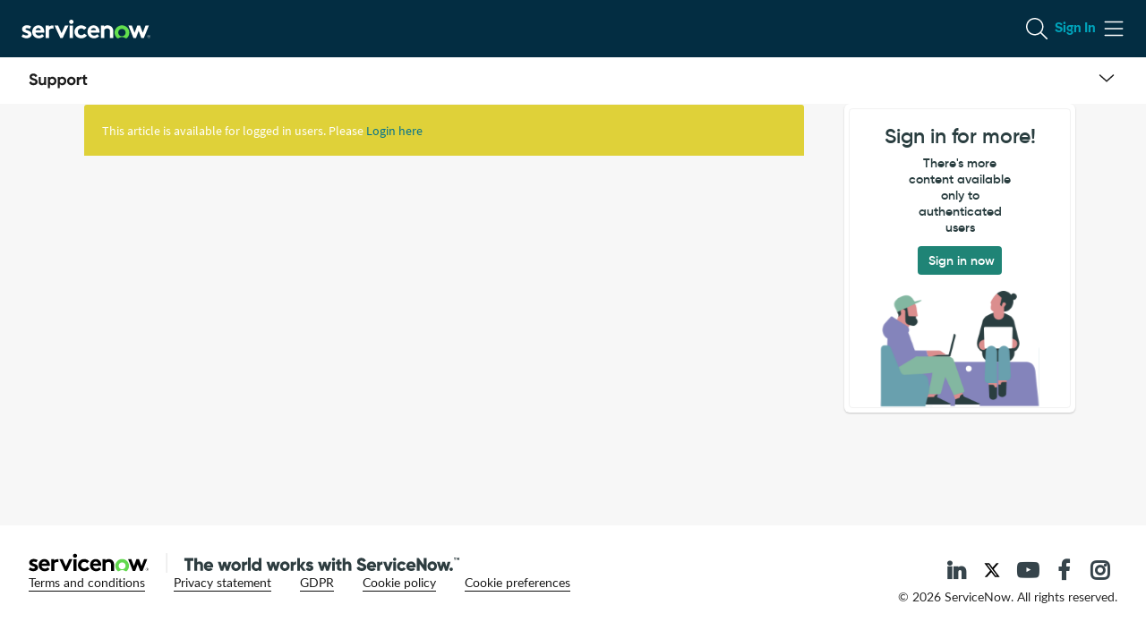

--- FILE ---
content_type: application/x-javascript
request_url: https://assets.adobedtm.com/a441b904b50e/a1b7254b4e1d/launch-89f6ee0b3587.min.js
body_size: 158506
content:
// For license information, see `https://assets.adobedtm.com/a441b904b50e/a1b7254b4e1d/launch-89f6ee0b3587.js`.
(function(){window._satellite=window._satellite||{},window._satellite.container={buildInfo:{minified:!0,buildDate:"2026-01-28T00:59:21Z",turbineBuildDate:"2024-08-22T17:32:44Z",turbineVersion:"28.0.0"},environment:{id:"EN0d042157e62746dcaecaf9b5fbf30fb1",stage:"production"},dataElements:{"dl:form:company_name":{modulePath:"core/src/lib/dataElements/javascriptVariable.js",settings:{path:"digitalData.event.form.company_name"}},formLoad_floodlight:{defaultValue:"",modulePath:"mapping-table/src/lib/dataElements/mappingTable.js",settings:{0:{input:"true",method:"contains",output:"DC-9859302/brows0/forml0+unique"},size:1,dataElement:"%dl:digitalData.form.floodlight.fire%",defaultValueEmpty:!0}},"dl:pdf:name":{modulePath:"core/src/lib/dataElements/javascriptVariable.js",settings:{path:"digitalData.event.pdf.name"}},"dl:digitalData.bombora_data.b2bInterestCluster":{modulePath:"core/src/lib/dataElements/javascriptVariable.js",settings:{path:"digitalData.bombora_data.b2bInterestCluster"}},"dl:search:result_link":{defaultValue:"",modulePath:"core/src/lib/dataElements/customCode.js",settings:{source:function(){const e=digitalData?.page?.search?.searchResultLink,t=_satellite.getVar("dl:digitalData.page.search.destination");return e||t}}},"de:demandBase:custom:2":{defaultValue:"",modulePath:"demandbase/dist/lib/dataElements/demandbasedataelement3.js",settings:{}},"dl:digitalData.page.attributes.audience":{modulePath:"core/src/lib/dataElements/javascriptVariable.js",settings:{path:"digitalData.page.attributes.audience"}},"userid:google_client_id":{storageDuration:"session",modulePath:"core/src/lib/dataElements/customCode.js",settings:{source:function(){return null!==document.cookie.match(/_ga=(.+?);/)?document.cookie.match(/_ga=(.+?);/)[1].split(".").slice(-2).join("."):null!==document.cookie.match(/_ga=(.*)/)?document.cookie.match(/_ga=(.*)/)[1].split(".").slice(-2).join("."):""}}},"ga:custom_mapping":{storageDuration:"session",modulePath:"data-element-assistant/src/lib/dataElements/concatenate.js",settings:{trailingDelimiter:"}",dataElementsAndDelimiters:[{delimiter:"{",dataElement:'"dimension1"'},{delimiter:":",dataElement:'"full_page_url"'},{delimiter:",",dataElement:'"dimension2"'},{delimiter:":",dataElement:'"adobe_mcid"'},{delimiter:",",dataElement:'"dimension3"'},{delimiter:":",dataElement:'"referring_url"'},{delimiter:",",dataElement:'"dimension4"'},{delimiter:":",dataElement:'"cmcid"'},{delimiter:",",dataElement:'"dimension5"'},{delimiter:":",dataElement:'"cmpid"'},{delimiter:",",dataElement:'"dimension6"'},{delimiter:":",dataElement:'"google_client_id"'},{delimiter:",",dataElement:'"dimension7"'},{delimiter:":",dataElement:'"destination_url"'},{delimiter:",",dataElement:'"dimension8"'},{delimiter:":",dataElement:'"experiment_variation"'},{delimiter:",",dataElement:'"dimension9"'},{delimiter:":",dataElement:'"gclid"'},{delimiter:",",dataElement:'"dimension10"'},{delimiter:":",dataElement:'"timestamp"'},{delimiter:",",dataElement:'"dimension11"'},{delimiter:":",dataElement:'"campid"'},{delimiter:",",dataElement:'"dimension12"'},{delimiter:":",dataElement:'"dclid"'},{delimiter:",",dataElement:'"dimension13"'},{delimiter:":",dataElement:'"user_agent"'},{delimiter:",",dataElement:'"dimension14"'},{delimiter:":",dataElement:'"okta_id"'},{delimiter:",",dataElement:'"dimension15"'},{delimiter:":",dataElement:'"cmaid"'},{delimiter:",",dataElement:'"dimension16"'},{delimiter:":",dataElement:'"cmrid"'},{delimiter:",",dataElement:'"dimension17"'},{delimiter:":",dataElement:'"demandbase_sid"'},{delimiter:",",dataElement:'"dimension18"'},{delimiter:":",dataElement:'"company_name"'},{delimiter:",",dataElement:'"dimension19"'},{delimiter:":",dataElement:'"audience"'},{delimiter:",",dataElement:'"dimension20"'},{delimiter:":",dataElement:'"audience_segment"'},{delimiter:",",dataElement:'"dimension21"'},{delimiter:":",dataElement:'"state"'},{delimiter:",",dataElement:'"dimension22"'},{delimiter:":",dataElement:'"city"'},{delimiter:",",dataElement:'"dimension23"'},{delimiter:":",dataElement:'"country_name"'},{delimiter:",",dataElement:'"dimension24"'},{delimiter:":",dataElement:'"marketing_alias"'},{delimiter:",",dataElement:'"dimension25"'},{delimiter:":",dataElement:'"industry"'},{delimiter:",",dataElement:'"dimension26"'},{delimiter:":",dataElement:'"sub_industry"'},{delimiter:",",dataElement:'"dimension27"'},{delimiter:":",dataElement:'"revenue_range"'},{delimiter:",",dataElement:'"dimension28"'},{delimiter:":",dataElement:'"employee_range"'},{delimiter:",",dataElement:'"dimension29"'},{delimiter:":",dataElement:'"account_watch_type"'},{delimiter:",",dataElement:'"dimension30"'},{delimiter:":",dataElement:'"account_watch_surfid"'},{delimiter:",",dataElement:'"dimension31"'},{delimiter:":",dataElement:'"search_position"'},{delimiter:",",dataElement:'"dimension32"'},{delimiter:":",dataElement:'"site_taxonomy"'},{delimiter:",",dataElement:'"dimension33"'},{delimiter:":",dataElement:'"product_taxonomy"'},{delimiter:",",dataElement:'"dimension34"'},{delimiter:":",dataElement:'"asset_id"'},{delimiter:",",dataElement:'"dimension35"'},{delimiter:":",dataElement:'"content_type"'},{delimiter:",",dataElement:'"dimension36"'},{delimiter:":",dataElement:'"content_subject"'},{delimiter:",",dataElement:'"dimension37"'},{delimiter:":",dataElement:'"journey_stage"'},{delimiter:",",dataElement:'"dimension38"'},{delimiter:":",dataElement:'"content_profile"'},{delimiter:",",dataElement:'"dimension39"'},{delimiter:":",dataElement:'"content_tags"'},{delimiter:",",dataElement:'"dimension40"'},{delimiter:":",dataElement:'"content_personas"'},{delimiter:",",dataElement:'"dimension84"'},{delimiter:":",dataElement:'"ip_address"'},{delimiter:",",dataElement:'"dimension41"'},{delimiter:":",dataElement:'"mids"'},{delimiter:",",dataElement:'"dimension42"'},{delimiter:":",dataElement:'"user_consent"'},{delimiter:",",dataElement:'"dimension43"'},{delimiter:":",dataElement:'"consent_level"'},{delimiter:",",dataElement:'"dimension44"'},{delimiter:":",dataElement:'"unique_form_submission_id"'},{delimiter:",",dataElement:'"dimension45"'},{delimiter:":",dataElement:'"state_province"'},{delimiter:",",dataElement:'"dimension46"'},{delimiter:":",dataElement:'"country"'},{delimiter:",",dataElement:'"dimension47"'},{delimiter:":",dataElement:'"company"'},{delimiter:",",dataElement:'"dimension48"'},{delimiter:":",dataElement:'"job_title"'},{delimiter:",",dataElement:'"dimension49"'},{delimiter:":",dataElement:'"job_function"'},{delimiter:",",dataElement:'"dimension50"'},{delimiter:":",dataElement:'"department"'},{delimiter:",",dataElement:'"dimension51"'},{delimiter:":",dataElement:'"bu_product_of_interest"'},{delimiter:",",dataElement:'"dimension52"'},{delimiter:":",dataElement:'"campaign_id"'},{delimiter:",",dataElement:'"dimension53"'},{delimiter:":",dataElement:'"aem_form_state"'},{delimiter:",",dataElement:'"dimension54"'},{delimiter:":",dataElement:'"cid"'},{delimiter:",",dataElement:'"dimension55"'},{delimiter:":",dataElement:'"contentsquare_cmk"'},{delimiter:",",dataElement:'"dimension56"'},{delimiter:":",dataElement:'"website_bot_dectection"'}]}},"de:evar22:learning":{modulePath:"core/src/lib/dataElements/customCode.js",settings:{source:function(){return(-1!==_satellite.getVar("dl:digitalData.page.pageInfo.hostname").indexOf("nowlearning.servicenow.com")||-1!==_satellite.getVar("dl:digitalData.page.pageInfo.hostname").indexOf("learning.servicenow.com")||-1!==_satellite.getVar("dl:digitalData.page.pageInfo.hostname").indexOf("university.servicenow.com"))&&-1===location.pathname.indexOf("/jobready")&&-1===location.pathname.indexOf("/career-journey")&&""!==location.search&&-1===location.search.indexOf("id=lxp_home")&&-1===location.search.indexOf("id=nl_kb_home")&&-1===location.search.indexOf("id=journey_overview&journey_id=55f79b4a1b96add013f9a6c1b24bcb30")&&-1===location.search.indexOf("id=journey_overview&journey_id=9c60d3ce1b9e6dd013f9a6c1b24bcbe4")&&-1===location.search.indexOf("id=journey_overview&journey_id=97ac27f11bdaa5d013f9a6c1b24bcb1e")&&-1===location.search.indexOf("id=journey_overview&journey_id=cbdb13f91b5aa5d013f9a6c1b24bcb44")&&-1===location.search.indexOf("id=journey_overview&journey_id=5ab1e9591b1e61d013f9a6c1b24bcb1e")&&-1===location.search.indexOf("id=learning_course_prev&course_id=fbb6cc4847f5dd505cbdaf44846d436a")&&-1===location.search.indexOf("id=learning_course_prev&course_id=2f61d383475cf95890542034846d4307")&&-1===location.search.indexOf("id=learning_course_prev&course_id=60bd30f38772b1185aa9ca2d0ebb35bb")&&-1===location.search.indexOf("id=learning_path_prev&path_id=6f67dfb39343fdd8fb94b4886cba10c0")&&-1===location.search.indexOf("id=journey_overview&journey_id=f40015af8711b9d05aa9ca2d0ebb3598")&&-1===location.search.indexOf("id=journey_overview&journey_id=1604ae9bc3ba31185922751ce001312e")&&-1===location.search.indexOf("id=learning_content_prev&course_id=2df4b000475bf11050593369126d437e")&&-1===location.search.indexOf("id=learning_content_prev&course_id=03f43400475bf11050593369126d43e3")&&-1===location.search.indexOf("id=learning_content_prev&course_id=02f4f000475bf11050593369126d436c")&&-1===location.search.indexOf("id=learning_course_prev&course_id=60bd30f38772b1185aa9ca2d0ebb35bb")&&-1===location.search.indexOf("id=nl_public&user=")&&-1===location.search.indexOf("id=futureskillsprime")&&-1===location.search.indexOf("kb_article_view")||-1!==_satellite.getVar("dl:digitalData.page.pageInfo.hostname").indexOf("support.servicenow.com")||-1!==_satellite.getVar("dl:digitalData.page.pageInfo.hostname").indexOf("impact.servicenow.com")||-1!==_satellite.getVar("dl:digitalData.page.pageInfo.hostname").indexOf("docs.servicenow.com")||-1!==_satellite.getVar("dl:digitalData.page.pageInfo.hostname").indexOf("securitylab.servicenow.com")||-1!==_satellite.getVar("dl:digitalData.page.pageInfo.hostname").indexOf("events.service-now.com")}}},"de:nav_event":{defaultValue:"0",modulePath:"core/src/lib/dataElements/customCode.js",settings:{source:function(){return 0===_satellite.getVar("de:evar22").indexOf("global nav:")||0===_satellite.getVar("de:evar22").indexOf("nav:account")?1:0}}},"de:gdpr:functional_not_consent_domains":{defaultValue:"",modulePath:"core/src/lib/dataElements/customCode.js",settings:{source:function(){var e="undefined"!=typeof truste&&void 0!==truste.cma&&"no categories"!==truste.cma.callApi("getConsentCategories","servicenow.com").categories?truste.cma.callApi("getConsentCategories","servicenow.com").categories["Functional Cookies"].domains:"",t=[];for(var a in e)0==e[a]&&t.push(a);return t}}},"dl:digitalData.event.non_standardized.searchLocation":{modulePath:"core/src/lib/dataElements/javascriptVariable.js",settings:{path:"digitalData.event.non_standardized.searchLocation"}},"dl:video:sub_category_bu":{modulePath:"core/src/lib/dataElements/javascriptVariable.js",settings:{path:"digitalData.videoTracking.sub_category_bu"}},"websdk_common:getVisitNum:value":{modulePath:"common-web-sdk-plugins/src/lib/dataElements/getvisitnum.js",settings:{resetPeriod:"",extendResetPeriod:""}},"dl:digitalData.page.search.section":{defaultValue:"",forceLowerCase:!0,cleanText:!0,modulePath:"core/src/lib/dataElements/javascriptVariable.js",settings:{path:"digitalData.page.search.section"}},"dl:video:content_type":{modulePath:"core/src/lib/dataElements/javascriptVariable.js",settings:{path:"digitalData.videoTracking.type"}},"dl:click_type":{modulePath:"core/src/lib/dataElements/customCode.js",settings:{source:function(){return _satellite.getVar("dl:digitalData.event.click.downloadLink")?"download":"other"}}},"dl:digitalData.page.search.componentName":{defaultValue:"",forceLowerCase:!0,cleanText:!0,modulePath:"core/src/lib/dataElements/javascriptVariable.js",settings:{path:"digitalData.page.search.componentName"}},login_floodlight:{defaultValue:"",modulePath:"mapping-table/src/lib/dataElements/mappingTable.js",settings:{0:{input:"/",method:"contains",output:"DC-9859302/gated00/unisso+unique"},size:1,dataElement:"%Page URL%",defaultValueEmpty:!0}},"dynamic_chat:conf_id:prod":{modulePath:"core/src/lib/dataElements/constant.js",settings:{value:"orgId=2A2A138653C66CB60A490D45%40AdobeOrg&instanceId=servicenowprod&env=prod&geo=va7"}},"parameter:dclid":{storageDuration:"pageview",modulePath:"core/src/lib/dataElements/customCode.js",settings:{source:function(){return"undefined"!=typeof _snGLob?_snGLob.qparamsCheck(window.location.search,["dclid","c_dclid"],!0):""}}},"dl:flow:subContentName":{forceLowerCase:!0,modulePath:"core/src/lib/dataElements/javascriptVariable.js",settings:{path:"digitalData.event.subContentName"}},"userid:marketo_id":{modulePath:"core/src/lib/dataElements/customCode.js",settings:{source:function(){return marketo_id=void 0,void 0!==_satellite.cookie.get("_mkto_trk")&&(marketo_id=_satellite.cookie.get("_mkto_trk").replace(new RegExp(".*token:"),"")),marketo_id}}},"dl:video:videoLength":{defaultValue:"",forceLowerCase:!0,modulePath:"core/src/lib/dataElements/javascriptVariable.js",settings:{path:"digitalData.videoTracking.videoLength"}},"dl:video:industry":{modulePath:"core/src/lib/dataElements/javascriptVariable.js",settings:{path:"digitalData.videoTracking.industry"}},"parameter:referenceSource":{defaultValue:"",forceLowerCase:!0,storageDuration:"pageview",modulePath:"core/src/lib/dataElements/customCode.js",settings:{source:function(){return"undefined"!=typeof _snGLob?_snGLob.qparamsCheck(window.location.search,["referencesource","c_referencesource"],!0):""}}},"dl:digitalData.event.eVar87":{modulePath:"core/src/lib/dataElements/javascriptVariable.js",settings:{path:"digitalData.event.eVar87"}},"de:storage:mids_uuid":{defaultValue:"",storageDuration:"pageview",modulePath:"core/src/lib/dataElements/customCode.js",settings:{source:function(){var e="";if("string"==typeof localStorage.digitalData){var t=JSON.parse(localStorage.digitalData);t.mids_user,"string"==typeof t.mids_user.mids_uuid&&(e=t.mids_user.mids_uuid)}return e}}},"dl:impression:name":{defaultValue:"",forceLowerCase:!0,cleanText:!0,modulePath:"core/src/lib/dataElements/javascriptVariable.js",settings:{path:"digitalData.event.impression.name"}},"dl:search:facet_name":{forceLowerCase:!0,modulePath:"core/src/lib/dataElements/javascriptVariable.js",settings:{path:"digitalData.page.search.facetName"}},referrer_page_param:{storageDuration:"pageview",modulePath:"core/src/lib/dataElements/queryStringParameter.js",settings:{name:"oldURL",caseInsensitive:!0}},"dl:pageInfo:guide":{modulePath:"core/src/lib/dataElements/javascriptVariable.js",settings:{path:"digitalData.page.pageInfo.guide"}},"dl:flow_start":{modulePath:"core/src/lib/dataElements/customCode.js",settings:{source:function(){return 0===_satellite.getVar("de:flow:flowStepNumber")?1:0}}},"dl:search:view":{modulePath:"core/src/lib/dataElements/javascriptVariable.js",settings:{path:"digitalData.page.search.searchView"}},"dl:form:country":{modulePath:"core/src/lib/dataElements/javascriptVariable.js",settings:{path:"digitalData.event.form.country"}},"dl:digitalData.page.category.primaryCategory":{defaultValue:"",storageDuration:"pageview",modulePath:"core/src/lib/dataElements/javascriptVariable.js",settings:{path:"digitalData.page.category.primaryCategory"}},"pageInfo:referrer":{modulePath:"core/src/lib/dataElements/customCode.js",settings:{source:function(){var e="";return _satellite.getVar("dl:digitalData.page.pageInfo.referrer")?e=_satellite.getVar("dl:digitalData.page.pageInfo.referrer"):_satellite.getVar("cookie:accountReferrer")?(e=_satellite.getVar("cookie:accountReferrer"),document.cookie="accountReferrer=; expires=Thu, 01 Jan 1970 00:00:00 UTC; path=/; domain=servicenow.com"):null!==localStorage.getItem("preSessionJsonObject")?(e=""===JSON.parse(localStorage.getItem("preSessionJsonObject")).Referrer?"No Referrer":JSON.parse(localStorage.getItem("preSessionJsonObject")).Referrer,localStorage.removeItem("preSessionJsonObject")):null!==_satellite.getVar("referrer_page_param")&&""!==_satellite.getVar("referrer_page_param")?e=_satellite.getVar("referrer_page_param"):_satellite.getVar("cookie:analyticsPrevPage")?(e=_satellite.getVar("cookie:analyticsPrevPage"),_satellite.cookie.remove("analyticsPrevPage")):e=document.referrer.split("?")[0]||"No Referrer",e}}},"dl:digitalData.bombora_data.installData":{modulePath:"core/src/lib/dataElements/javascriptVariable.js",settings:{path:"digitalData.bombora_data.installData"}},"dl:digitalData.event.click.destination_parameters":{modulePath:"core/src/lib/dataElements/customCode.js",settings:{source:function(){try{return(digitalData.event&&(digitalData.event.linkHREF||digitalData.event.click?.destination||digitalData.event.destination)||"").replace("https://","").split(".coredownload")[0]}catch(e){return""}}}},"de:flow:surveyResponses":{forceLowerCase:!0,modulePath:"core/src/lib/dataElements/javascriptVariable.js",settings:{path:"digitalData.event.surveyResponses"}},"dl:video:tags":{defaultValue:"",forceLowerCase:!0,modulePath:"core/src/lib/dataElements/javascriptVariable.js",settings:{path:"digitalData.videoTracking.tags"}},"parameter:cmcid":{defaultValue:"",storageDuration:"pageview",modulePath:"core/src/lib/dataElements/customCode.js",settings:{source:function(){return"undefined"!=typeof _snGLob?_snGLob.qparamsCheck(window.location.search,["cmcid","c_cmcid"],!0):""}}},"identityMap:email":{forceLowerCase:!0,modulePath:"adobe-alloy/dist/lib/dataElements/identityMap/index.js",settings:{Email:[{id:"%dl:user_information:email%",primary:!1,authenticatedState:"authenticated"}]}},"dl:flow:sectionName":{forceLowerCase:!0,modulePath:"core/src/lib/dataElements/javascriptVariable.js",settings:{path:"digitalData.event.sectionName"}},"dl:digitalData.page.pageInfo.referrer":{modulePath:"core/src/lib/dataElements/javascriptVariable.js",settings:{path:"digitalData.page.pageInfo.referrer"}},"dl:digitalData.bombora_data.jobFunction":{modulePath:"core/src/lib/dataElements/javascriptVariable.js",settings:{path:"digitalData.bombora_data.jobFunction"}},"parameter:ds_kids":{defaultValue:"",storageDuration:"session",modulePath:"core/src/lib/dataElements/queryStringParameter.js",settings:{name:"ds_kids",caseInsensitive:!0}},"dl:form:job_level":{modulePath:"core/src/lib/dataElements/javascriptVariable.js",settings:{path:"digitalData.event.form.job_level"}},video_floodlights_started:{defaultValue:"",modulePath:"mapping-table/src/lib/dataElements/mappingTable.js",settings:{0:{input:"/impact",method:"exact match",output:"DC-9859302/brows0/video00+unique"},1:{input:"/",method:"contains",output:"DC-9859302/brows0/video00+unique"},size:2,dataElement:"%Page URL%",defaultValueEmpty:!0}},quality_session_floodlight:{defaultValue:"",modulePath:"mapping-table/src/lib/dataElements/mappingTable.js",settings:{0:{input:"www.servicenow.com",method:"contains",output:"DC-9859302/brows0/quality0+unique"},1:{input:"www.webqa.servicenow.com",method:"contains",output:"DC-1111/brows0/examplequality0+unique"},2:{input:"www.webstg.servicenow.com",method:"contains",output:"DC-9859302/brows0/quality0+unique"},3:{input:"^(https?:\\/\\/)?(docs\\.lightstep\\.com|soaring-button\\.cloudvent\\.net)(\\/.*)?$",method:"regex matching",output:"DC-9859302/brows0/quality0+standard"},4:{input:"^(https?:\\/\\/)?(info\\.servicenow\\.com|snsb7\\.servicenow\\.com)(\\/.*)?$",method:"regex matching",output:"DC-9859302/brows0/quality0+unique"},5:{input:"^https?:\\/\\/(?:[^\\/]+\\.)?([^\\/.]*(onecx|mynow)[^\\/.]*)\\.",method:"regex matching",output:"DC-9859302/brows0/quality0+unique"},6:{input:"^https:\\/\\/developer(?:uat)?\\.servicenow\\.com\\b",method:"regex matching",output:"DC-9859302/brows0/quality0+unique"},7:{input:"account.",method:"contains",output:"DC-9859302/brows0/quality0+unique"},8:{input:"reg.servicenow.com",method:"contains",output:"DC-9859302/brows0/quality0+unique"},9:{input:"\\bpartnerportal\\.service-?now\\.com\\b",method:"regex matching",output:"DC-9859302/brows0/quality0+unique"},10:{input:"hub.servicenow",method:"contains",output:"DC-9859302/brows0/quality0+unique"},11:{input:"brandcenter.servicenow.com",method:"contains",output:"DC-9859302/brows0/quality0+unique"},12:{input:"content.servicenow.com",method:"contains",output:"DC-9859302/brows0/quality0+unique"},13:{input:"^(https?:\\/\\/)?(profile\\.servicenow\\.com|manage\\.servicenow\\.com)(\\/.*)?$",method:"regex matching",output:"DC-9859302/brows0/quality0+unique"},14:{input:"^(https?:\\/\\/)?(servicenow-staging\\.fluidtopics\\.net|servicenow-preproduction\\.fluidtopics\\.net|servicenow-prod\\.fluidtopics\\.net|servicenow-development\\.fluidtopics\\.net)(\\/.*)?$",method:"regex matching",output:"DC-9859302/brows0/quality0+unique"},15:{input:"newsroom.servicenow",method:"contains",output:"DC-9859302/brows0/quality0+unique"},16:{input:"events.rainfocus.com",method:"contains",output:"DC-9859302/brows0/quality0+unique"},17:{input:"learning.servicenow.com",method:"contains",output:"DC-9859302/brows0/quality0+unique"},18:{input:"support.servicenow.com",method:"contains",output:"DC-9859302/brows0/quality0+unique"},19:{input:"knowledge.servicenow.com",method:"contains",output:"DC-9859302/brows0/quality0+unique"},20:{input:"events.service-now.com",method:"contains",output:"DC-9859302/brows0/quality0+unique"},21:{input:"rsvp.servicenow.com",method:"contains",output:"DC-9859302/brows0/quality0+unique"},size:22,dataElement:"%Page URL%",defaultValueEmpty:!0}},pdf_loaded_floodlight:{modulePath:"mapping-table/src/lib/dataElements/mappingTable.js",settings:{0:{input:".*",method:"regex",output:"DC-9859302/brows0/pdfpd00+unique"},size:1,dataElement:"%url:full_page_url%",defaultValueEmpty:!0}},"dl:digitalData.dynamicsChat.agentId":{modulePath:"core/src/lib/dataElements/javascriptVariable.js",settings:{path:"digitalData.dynamicsChat.agentId"}},pdf_scroll_75_floodlight:{modulePath:"mapping-table/src/lib/dataElements/mappingTable.js",settings:{0:{input:".*",method:"regex matching",output:"DC-9859302/brows0/pdfpd75+unique"},size:1,dataElement:"%url:full_page_url%",defaultValueEmpty:!0}},"dl:pageInfo:articleTopic":{modulePath:"core/src/lib/dataElements/javascriptVariable.js",settings:{path:"digitalData.page.pageInfo.articleTopic"}},"dl:digitalData.event.non_standardized.customPayload":{modulePath:"core/src/lib/dataElements/javascriptVariable.js",settings:{path:"digitalData.event.non_standardized.customPayload"}},"dl:pageInfo:siteDomain":{modulePath:"core/src/lib/dataElements/javascriptVariable.js",settings:{path:"digitalData.page.pageInfo.siteDomain"}},"dl:user_information:jobLevel":{modulePath:"core/src/lib/dataElements/javascriptVariable.js",settings:{path:"digitalData.user_information.jobLevel"}},"dl:digitalData.dynamicsChat.conversationName":{modulePath:"core/src/lib/dataElements/javascriptVariable.js",settings:{path:"digitalData.dynamicsChat.conversationName"}},"dl:digitalData.target.experienceNames":{modulePath:"core/src/lib/dataElements/javascriptVariable.js",settings:{path:"digitalData.target.experienceNames"}},"browser:user_agent":{storageDuration:"pageview",modulePath:"core/src/lib/dataElements/javascriptVariable.js",settings:{path:"window.navigator.userAgent"}},"launch:property_name":{modulePath:"core/src/lib/dataElements/runtimeEnvironment.js",settings:{attribute:"propertyName"}},"dl:digitalData.event.click.assetType":{forceLowerCase:!0,cleanText:!0,modulePath:"core/src/lib/dataElements/javascriptVariable.js",settings:{path:"digitalData.event.click.assetType"}},lower_environment:{defaultValue:"false",storageDuration:"pageview",modulePath:"mapping-table/src/lib/dataElements/mappingTable.js",settings:{0:{input:"stage-www.servicenow.",method:"contains",output:"true"},1:{input:"dev-www.servicenow.",method:"contains",output:"true"},2:{input:"qa-www.servicenow.",method:"contains",output:"true"},3:{input:"webstg.servicenow.",method:"contains",output:"true"},4:{input:"webdev.servicenow.",method:"contains",output:"true"},5:{input:"webqa.servicenow.",method:"contains",output:"true"},6:{input:"deploy-preview-1264--lightstep.netlify.app",method:"contains",output:"true"},7:{input:"app.staging.lightstep",method:"contains",output:"true"},8:{input:"energized-hare.cloudvent",method:"contains",output:"true"},size:9,dataElement:"%Page URL%",defaultValueEmpty:!0}},pdf_ungated_download_floodlight:{modulePath:"mapping-table/src/lib/dataElements/mappingTable.js",settings:{0:{input:"ungated",method:"contains",output:"DC-9859302/brows0/pdfpd01+unique"},size:1,dataElement:"%de:download_validation%",defaultValueEmpty:!0}},"dl:digitalData.event.click.type":{defaultValue:"",forceLowerCase:!0,cleanText:!0,modulePath:"core/src/lib/dataElements/javascriptVariable.js",settings:{path:"digitalData.event.click.type"}},"dl:pageInfo:site_language":{modulePath:"core/src/lib/dataElements/javascriptVariable.js",settings:{path:"digitalData.page.pageInfo.language"}},"parameter:ds_c":{defaultValue:"",storageDuration:"session",modulePath:"core/src/lib/dataElements/queryStringParameter.js",settings:{name:"ds_c",caseInsensitive:!0}},"de:form_exclude":{modulePath:"core/src/lib/dataElements/customCode.js",settings:{source:function(){const e=location.pathname.toLowerCase();return!/contact-us/.test(e)&&(!/lp\w*\/.*pricing/.test(e)&&!/lp\w*\/.*demo/.test(e))}}},"de:gdpr:consent":{defaultValue:"",modulePath:"core/src/lib/dataElements/customCode.js",settings:{source:function(){if("undefined"!=typeof truste&&void 0!==truste.cma)return truste.cma.callApi("getConsent",location.host);{function e(e){for(var t=e+"=",a=document.cookie.split(";"),n=0;n<a.length;n++){for(var o=a[n];" "==o.charAt(0);)o=o.substring(1);if(0==o.indexOf(t))return o.substring(t.length,o.length)}return""}if(e("notice_gdpr_prefs"))return{source:"asserted",consent:"approved"};if(e("notice_behavior")&&-1!=e("notice_behavior").indexOf("expressed"))return{source:"implied",consent:"denied"};if(e("notice_behavior")&&-1!=e("notice_behavior").indexOf("implied"))return{source:"implied",consent:"approved"}}return{source:"implied",consent:"denied"}}}},"dl:flow:flowName":{forceLowerCase:!0,modulePath:"core/src/lib/dataElements/javascriptVariable.js",settings:{path:"digitalData.event.flowName"}},floodlight_form_complete:{modulePath:"mapping-table/src/lib/dataElements/mappingTable.js",settings:{0:{input:"",method:"is true",output:"DC-9859302/gated00/form1+unique"},size:1,dataElement:"%de:form_exclude%",defaultValueEmpty:!0}},"dynamic_chat:conf_id:dev":{modulePath:"core/src/lib/dataElements/constant.js",settings:{value:"orgId=2A2A138653C66CB60A490D45%40AdobeOrg&instanceId=servicenowsandbox7&env=prod&geo=va7"}},"de:flow:flowStepName":{forceLowerCase:!0,storageDuration:"pageview",modulePath:"core/src/lib/dataElements/javascriptVariable.js",settings:{path:"digitalData.event.flowStepName"}},adobe_target_control:{modulePath:"mapping-table/src/lib/dataElements/mappingTable.js",settings:{0:{input:"www.servicenow.com/docs",method:"contains",output:"false"},1:{input:"www.servicenow.com/blogs",method:"contains",output:"false"},2:{input:"^(https?:\\/\\/)?(account\\.servicenow\\.com)(\\/.*)?$",method:"regex matching",output:"false"},3:{input:"^(https?:\\/\\/)?(info\\.servicenow\\.com|snsb7\\.servicenow\\.com)(\\/.*)?$",method:"regex matching",output:"false"},4:{input:"https://www.servicenow.com/research/",method:"contains",output:"false"},5:{input:"www.servicenow.com/community/",method:"contains",output:"true"},6:{input:"knowledge.servicenow.com",method:"contains",output:"true"},7:{input:"www.servicenow.com",method:"contains",output:"true"},8:{input:"www.webqa.servicenow.com",method:"contains",output:"true"},9:{input:"www.webstg.servicenow.com",method:"contains",output:"true"},10:{input:"www.webdev.servicenow.com",method:"contains",output:"true"},size:11,dataElement:"%Page URL%",defaultValueEmpty:!0}},"de:khoros_id":{defaultValue:"",modulePath:"core/src/lib/dataElements/javascriptVariable.js",settings:{path:"window.CommunityAnalyticsProps.user.userId"}},"dl:form:form_interest":{defaultValue:"",modulePath:"core/src/lib/dataElements/javascriptVariable.js",settings:{path:"digitalData.event.form.form_interest"}},"dl:digitalData.event.click.downloadLink":{forceLowerCase:!0,cleanText:!0,modulePath:"core/src/lib/dataElements/customCode.js",settings:{source:function(){let e=digitalData.event.click.downloadLink;return e=null!=e&&""!==e?e.replace("https://","").trim():"undefined",e}}},"dl:pageInfo:author":{modulePath:"core/src/lib/dataElements/javascriptVariable.js",settings:{path:"digitalData.page.pageInfo.author"}},"ga:pageview_dimensions":{storageDuration:"pageview",modulePath:"data-element-assistant/src/lib/dataElements/concatenate.js",settings:{returnEmpty:!1,trailingDelimiter:"}",dataElementsAndDelimiters:[{path:"",delimiter:"{",inputType:"dataelement",dataElement:'"page_title"',omitWhenEmpty:!1},{path:"",delimiter:":",inputType:"dataelement",dataElement:'"%pageInfo:pageName%"',omitWhenEmpty:!1},{path:"",delimiter:",",inputType:"dataelement",dataElement:'"page_location"',omitWhenEmpty:!1},{path:"",delimiter:":",inputType:"dataelement",dataElement:'"%Page URL%"',omitWhenEmpty:!1},{path:"",delimiter:",",inputType:"dataelement",dataElement:'"page_path"',omitWhenEmpty:!1},{path:"",delimiter:":",inputType:"dataelement",dataElement:'"%dl:digitalData.page.pageInfo.pathname%"',omitWhenEmpty:!1},{path:"",delimiter:",",inputType:"dataelement",dataElement:'"cmcid"',omitWhenEmpty:!1},{path:"",delimiter:":",inputType:"dataelement",dataElement:'"%parameter:cmcid%"',omitWhenEmpty:!1},{path:"",delimiter:",",inputType:"dataelement",dataElement:'"cmpid"',omitWhenEmpty:!1},{path:"",delimiter:":",inputType:"dataelement",dataElement:'"%parameter:cmpid%"',omitWhenEmpty:!1},{path:"",delimiter:",",inputType:"dataelement",dataElement:'"gclid"',omitWhenEmpty:!1},{path:"",delimiter:":",inputType:"dataelement",dataElement:'"%parameter:gclid%"',omitWhenEmpty:!1},{path:"",delimiter:",",inputType:"dataelement",dataElement:'"campid"',omitWhenEmpty:!1},{path:"",delimiter:":",inputType:"dataelement",dataElement:'"%parameter:campid%"',omitWhenEmpty:!1},{path:"",delimiter:",",inputType:"dataelement",dataElement:'"dclid"',omitWhenEmpty:!1},{path:"",delimiter:":",inputType:"dataelement",dataElement:'"%parameter:dclid%"',omitWhenEmpty:!1},{path:"",delimiter:",",inputType:"dataelement",dataElement:'"cmaid"',omitWhenEmpty:!1},{path:"",delimiter:":",inputType:"dataelement",dataElement:'"%parameter:cmaid%"',omitWhenEmpty:!1},{path:"",delimiter:",",inputType:"dataelement",dataElement:'"cmrid"',omitWhenEmpty:!1},{path:"",delimiter:":",inputType:"dataelement",dataElement:'"%parameter:cmrid%"',omitWhenEmpty:!1},{path:"",delimiter:",",inputType:"dataelement",dataElement:'"cid"',omitWhenEmpty:!1},{path:"",delimiter:":",inputType:"dataelement",dataElement:'"%parameter:cid%"',omitWhenEmpty:!1}]}},"xdm:servicenow aep:page load:adobe_target":{modulePath:"core/src/lib/dataElements/customCode.js",settings:{source:function(){let e=_satellite.getVar("xdm:servicenow aep:page load:global_prod");return delete e.web.webPageDetails.pageViews,e.web.webPageDetails.screenWidthFix=window.screen.width,e.web.webPageDetails.mobileWidthTest=screen.width<734?"yes":"no",e.web.webPageDetails.k24_attendee=_satellite.cookie.get("k24_attendee"),e.web.webPageDetails.viewName=""+_satellite.cookie.get("k24_attendee"),e.web.webPageDetails["cookies.notice_preferences"]=_satellite.cookie.get("notice_preferences"),e.web.webPageDetails["cookies.notice_behavior"]=_satellite.cookie.get("notice_behavior"),e}}},"dl:video:time_viewed":{modulePath:"core/src/lib/dataElements/javascriptVariable.js",settings:{path:"digitalData.videoTracking.time_viewed"}},"js:flow:stepResponse":{forceLowerCase:!0,modulePath:"core/src/lib/dataElements/customCode.js",settings:{source:function(){let e=_satellite.getVar("de:flow:flowStepNumber"),t=_satellite.getVar("de:flow:flowStepName"),a=_satellite.getVar("de:flow:surveyResponses");return null==a?e+":"+t:a.replaceAll("step","")}}},"dl:general:componentName":{forceLowerCase:!0,modulePath:"core/src/lib/dataElements/javascriptVariable.js",settings:{path:"digitalData.event.componentName"}},"dl:digitalData.page.attributes.workflow":{modulePath:"core/src/lib/dataElements/javascriptVariable.js",settings:{path:"digitalData.page.attributes.workflow"}},"dl:digitalData.bombora_data.b2bInterestId":{modulePath:"core/src/lib/dataElements/javascriptVariable.js",settings:{path:"digitalData.bombora_data.b2bInterestId"}},"de:flow:flowType":{forceLowerCase:!0,storageDuration:"pageview",modulePath:"core/src/lib/dataElements/javascriptVariable.js",settings:{path:"digitalData.event.flowType"}},"dl:flow:pageArea":{forceLowerCase:!0,modulePath:"core/src/lib/dataElements/javascriptVariable.js",settings:{path:"digitalData.event.pageArea"}},"dl:digitalData.dynamicsChat.conversationId":{
modulePath:"core/src/lib/dataElements/javascriptVariable.js",settings:{path:"digitalData.dynamicsChat.conversationId"}},"de:gdpr:consent_source":{defaultValue:"",modulePath:"core/src/lib/dataElements/customCode.js",settings:{source:function(){return _satellite.getVar("de:gdpr:consent")?_satellite.getVar("de:gdpr:consent").source:""}}},"de:storage:test_variation":{defaultValue:"",storageDuration:"pageview",modulePath:"core/src/lib/dataElements/customCode.js",settings:{source:function(){var e="";if(-1!=document.cookie.indexOf("experienceVariant"))for(var t=decodeURIComponent(document.cookie).split(";"),a=0;a<t.length;a++){for(var n=t[a];" "==n.charAt(0);)n=n.substring(1);0==n.indexOf("experienceVariant=")&&(e=n.substring(18,n.length))}return e}}},"dl:digitalData.event.click.componentName":{forceLowerCase:!0,cleanText:!0,modulePath:"core/src/lib/dataElements/customCode.js",settings:{source:function(){try{return"string"==typeof digitalData.event.click.componentName&&digitalData.event.click.componentName.length?digitalData.event.click.componentName.trim():"undefined"}catch(e){return"undefined"}}}},"dl:impression:position":{defaultValue:"",forceLowerCase:!0,cleanText:!0,modulePath:"core/src/lib/dataElements/javascriptVariable.js",settings:{path:"digitalData.event.impression.position"}},adobe_target_storage_framework_campaign_config:{modulePath:"core/src/lib/dataElements/customCode.js",settings:{source:function(){return[{name:"K26_expressed_interest",definition:"page_visits",paths:["/flow/servicenow/k26/sessions/page/sessions","flow/servicenow/k26/sponsorshowcase/page/sponsors","/events/knowledge/pricing.html","/events/knowledge/faq.html"]},{name:"gov_forum_expressed_interest",definition:"page_visits",paths:["/events/government-forum.html"]},{name:"gov_forum_campaign_entry",definition:"query_visits",paths:[{path:"/events/government-forum.html",q:["?campid=269952&cid=so:evt:gfrm:lkin:q126:gf26-ssc-pra:none:snd:acq&utm_medium=paidsocial&utm_source=linkedin","?campid=269952&cid=so:evt:gfrm:lkin:q126:gf26-ssc-wrg:none:snd:acq&utm_medium=paidsocial&utm_source=linkedin","?campid=269952&cid=so:evt:gfrm:lkin:q126:gf26-ssc-abm:none:snd:acq&utm_medium=paidsocial&utm_source=linkedin","?campid=269952&cid=so:evt:gfrm:lkin:q126:gf26-cnv-pra:none:snd:acq&utm_medium=paidsocial&utm_source=linkedin","?campid=269952&cid=so:evt:gfrm:lkin:q126:gf26-cnv-wrg:none:snd:acq&utm_medium=paidsocial&utm_source=linkedin","?campid=269952&cid=so:evt:gfrm:lkin:q126:gf26-cnv-abm:none:snd:acq&utm_medium=paidsocial&utm_source=linkedin","?campid=270040&cid=ap:evt:gfrm:prgg:q126:gf26-ban-pra:none:snd:acq&utm_medium=display&utm_source=dv360","?campid=226550&cid=p:nobu:aware:b:prsp:exa:goog_en_summit-charlotte:ams:us","?referencesource=meritalk:govforum25:leaderboardbanner:bannerad:reg","?referencesource=meritalk:govforum25:largeleaderboardbanner:bannerad:reg","?referencesource=meritalk:govforum25:mediumrectanglebanner:bannerad:reg","?referencesource=meritalk:govforum25:halfpagebanner:bannerad:reg","?referencesource=meritalk:govforum25:rectanglemobilebanner:bannerad:reg","?referencesource=meritalk:govforum25:interstitialbanner:bannerad:reg","?referencesource=meritalk:govforum25:skyscraperbanner:bannerad:reg","?referencesource=meritalk:govforum25:newsletterbanner:bannerad:reg","?referencesource=meritalk:govforum25:emailheader:email:reg","?referencesource=meritalk:govforum25:LinkedInsocialgraphic:social:reg","?referencesource=meritalk:govforum25:Xsocialgraphic:social:reg","?referencesource=dotcom:govforum26:marquee:hp:reg","?referencesource=dotcom:govforum26:agendabuilder:community:tile:reg","?referencesource=dotcom:govforum26:agendabuilder:artnerportal:tile:reg","?referencesource=dotcom:govforum26:lastchance:community:tile:reg","?referencesource=dotcom:govforum26:lastchance:partnerportal:tile:reg","?campid=272208&cid=e:FE-GovernmentForumCampaign-US-MAR2026-Global.RegGoLive-General&utm_source=marketo&utm_medium=email&utm_campaign=FE-GovernmentForumCampaign-US-MAR2026-Global.RegGoLive-General&referenceSource=272208&mkt_tok=MDg5LUFOUy02NzMAAAGex_O1GSbiXCdlDEtIHKT9WsafW8bxoV1S3ES6NRrQ3xN47O4PM0wF0mjV57tnF3VCl0kwsSFj2lXqjVS76usI","?campid=264362&cid=e:FE-GovernmentForumCampaign-US-MAR2026-Global.RegGoLive-Alumni&utm_source=marketo&utm_medium=email&utm_campaign=FE-GovernmentForumCampaign-US-MAR2026-Global.RegGoLive-Alumni&referenceSource=264362&mkt_tok=MDg5LUFOUy02NzMAAAGe1u5-7QSO6q7gmF3u4k9kbfYy_a4td9MQx5n3YmF_uOx4nAKg1nFahBQyMA_5uxE3b22T25BvxqFgR44ZH-aW","?campid=272834&cid=e:FE-GovernmentForumCampaign-US-MAR2026-Global.PostHoliday-Global&utm_source=marketo&utm_medium=email&utm_campaign=FE-GovernmentForumCampaign-US-MAR2026-Global.PostHoliday-Global&referenceSource=272834&mkt_tok=MDg5LUFOUy02NzMAAAGfYYLFC5FHHBFYOVmAV3cxNguszIQrwc2HuL0QgCxLxvCtaEy9u3Anr2WCqnTNKRe7fa5EJlWZTPIfHXEyeJk2"]}]}]}}},"parameter:ds_ag":{defaultValue:"",storageDuration:"session",modulePath:"core/src/lib/dataElements/queryStringParameter.js",settings:{name:"ds_ag",caseInsensitive:!0}},"dl:digitalData.bombora_data.industry":{modulePath:"core/src/lib/dataElements/javascriptVariable.js",settings:{path:"digitalData.bombora_data.industry"}},video_floodlights_50:{defaultValue:"",modulePath:"mapping-table/src/lib/dataElements/mappingTable.js",settings:{0:{input:"/",method:"contains",output:"DC-9859302/brows0/video50+unique"},size:1,dataElement:"%Page URL%",defaultValueEmpty:!0}},"dl:pageInfo:industryType":{modulePath:"core/src/lib/dataElements/javascriptVariable.js",settings:{path:"digitalData.page.pageInfo.industryType"}},"dl:digitalData.bombora_data.b2bInterestGroupId":{modulePath:"core/src/lib/dataElements/javascriptVariable.js",settings:{path:"digitalData.bombora_data.b2bInterestGroupId"}},"dl:digitalData:event.evar146":{forceLowerCase:!0,cleanText:!0,modulePath:"core/src/lib/dataElements/javascriptVariable.js",settings:{path:"digitalData.event.eVar146"}},"de:global_kill_swtich":{defaultValue:"false",storageDuration:"pageview",modulePath:"core/src/lib/dataElements/customCode.js",settings:{source:function(){return"true"===_satellite.getVar("domain_blacklist")||"true"===_satellite.getVar("bot_detection")?"true":"false"}}},"dl:user_information:login_status":{modulePath:"core/src/lib/dataElements/customCode.js",settings:{source:function(){const e=_satellite.getVar("dl:userid:okta_id");return""!==e&&"not found"!=e?"true":"false"}}},"pageInfo:referrer_noprotocol":{modulePath:"core/src/lib/dataElements/customCode.js",settings:{source:function(){return _satellite.getVar("pageInfo:referrer").replace("https://","")}}},"dl:search:click_data":{defaultValue:"",modulePath:"core/src/lib/dataElements/javascriptVariable.js",settings:{path:"digitalData.page.search.clickData"}},"dl:form:email":{forceLowerCase:!0,modulePath:"core/src/lib/dataElements/javascriptVariable.js",settings:{path:"digitalData.event.form.email"}},pdf_scroll_25_floodlight:{modulePath:"mapping-table/src/lib/dataElements/mappingTable.js",settings:{0:{input:".*",method:"regex matching",output:"DC-9859302/brows0/pdfpd02+unique"},size:1,dataElement:"%url:full_page_url%",defaultValueEmpty:!0}},"de:evar22":{defaultValue:"",forceLowerCase:!0,modulePath:"core/src/lib/dataElements/customCode.js",settings:{source:function(){let e=_satellite.getVar("dl:digitalData.event.click.pageArea"),t=_satellite.getVar("dl:digitalData.event.click.componentName"),a=_satellite.getVar("dl:digitalData.event.click.section"),n=_satellite.getVar("dl:digitalData.event.click.ctaText");return!0===typeof _satellite.getVar("de:evar22:learning")?"":"string"==typeof digitalData.event.eVar22&&digitalData.event.eVar22.length?digitalData.event.eVar22.trim():("string"==typeof digitalData.event.linkText&&digitalData.event.linkText.length&&(e=digitalData.event.pageArea,t=digitalData.event.componentName,a=digitalData.event.title,n=digitalData.event.linkText),[e,t,a,n].join(":"))}}},"dl:digitalData.event.eVar86":{modulePath:"core/src/lib/dataElements/javascriptVariable.js",settings:{path:"digitalData.event.eVar86"}},"dl:form:state":{modulePath:"core/src/lib/dataElements/javascriptVariable.js",settings:{path:"digitalData.event.form.state"}},click_floodlight:{defaultValue:"",modulePath:"mapping-table/src/lib/dataElements/mappingTable.js",settings:{0:{input:".pdf",method:"contains",output:"DC-9859302/brows0/linkc0+unique,DC-9859302/brows0/pdfpd00+unique"},size:1,dataElement:"%dl:digitalData.event.click.destination%",defaultValueEmpty:!0}},"dl:digitalData.bombora_data.stateCode":{modulePath:"core/src/lib/dataElements/javascriptVariable.js",settings:{path:"digitalData.bombora_data.stateCode"}},"dl:digitalData.event.click.sessionBU":{modulePath:"core/src/lib/dataElements/javascriptVariable.js",settings:{path:"digitalData.event.click.sessionBU"}},"xdm:servicenow aep:page load:global_prod":{modulePath:"adobe-alloy/dist/lib/dataElements/xdmObject/index.js",settings:{data:{web:{webReferrer:{URL:"%pageInfo:referrer%"},webPageDetails:{name:"%pageInfo:pageName%",server:"%dl:digitalData.page.pageInfo.hostname%",pageViews:{value:1}}},marketing:{trackingCode:"%parameter:cid%"},endUserIDs:{_experience:{emailid:"%identityMap:email%"}},_experience:{analytics:{customDimensions:{eVars:{eVar2:"%pageInfo.hostname%%pageInfo.pathname%",eVar3:"%de:js:mcid%",eVar4:"%pageInfo:referrer_noprotocol%",eVar5:"%parameter:cmcid%",eVar6:"%parameter:cmpid%",eVar7:"%google_client_id%",eVar9:"%websdk_common:getVisitNum%",eVar10:"%de:days_since_last_visit%",eVar11:"%parameter:gclid%",eVar13:"%parameter:campid%",eVar14:"%parameter:dclid%",eVar15:"%dl:digitalData.user.userAgent%",eVar16:"%dl:digitalData.page.pageInfo.pageName%:%dl:digitalData.page.pageInfo.pathname%",eVar17:"%url:full_page_url%",eVar23:"%dl:userid:okta_id%",eVar24:"%parameter:ds_c%",eVar25:"%parameter:ds_ag%",eVar26:"%parameter:ds_kids%",eVar27:"%parameter:cmaid%",eVar28:"%parameter:cmrid%",eVar29:"%dl:pageInfo:siteDomain%",eVar30:"%dl:digitalData.page.category.primaryCategory%",eVar31:"%dl:pageInfo:site_language%",eVar32:"%dl:pageInfo:siteName%",eVar34:"%dl:digitalData.page.pageInfo.businessUnit%",eVar35:"%dl:digitalData.page.attributes.workflow%",eVar36:"%dl:digitalData.page.attributes.template%",eVar37:"%dl:digitalData.page.attributes.gsfCategory%",eVar43:"%dl:digitalData.page.attributes.audience%",eVar46:"%de:demandBase:standard%",eVar47:"%de:demandBase:custom:1%",eVar48:"%de:demandBase:custom:2%",eVar49:"%de:demandBase:custom:3%",eVar50:"%de:demandBase:custom:4%",eVar53:"%dl:digitalData.page.attributes.featureProduct%",eVar55:"%de:mapping_table:virtual_report_suite%",eVar74:"%dl:digitalData.event.eVar74%",eVar75:"%paramerter:referenceSource%",eVar82:"%cookie:marketo_id%",eVar85:"%de:storage:mids_uuid%",eVar86:"%dl:digitalData.event.eVar86%",eVar87:"%dl:digitalData.event.eVar87%",eVar88:"%dl:digitalData.event.eVar88%",eVar89:"%de:js:access_token_cookie_exists%",eVar93:"%de:gdpr:consent_source%",eVar94:"%xdm:servicenow aep:consent_level%",eVar114:"%de:storage:test_variation%",eVar115:"%de:storage:form_stage%",eVar135:"%dl:digitalData.bombora_data.domain%:%dl:digitalData.bombora_data.company_name%:%dl:digitalData.bombora_data.company_id%",eVar136:"%dl:digitalData.bombora_data.industry%:%dl:digitalData.bombora_data.revenue%:%dl:digitalData.bombora_data.size%:%dl:digitalData.bombora_data.installData%:%dl:digitalData.bombora_data.hqCountryCode%:%dl:digitalData.bombora_data.hqStateCode%",eVar137:"%dl:digitalData.bombora_data.jobFunction%:%dl:digitalData.bombora_data.professionalGroupId%:%dl:digitalData.bombora_data.seniorityId%:%dl:digitalData.bombora_data.decisionMakerId%:%dl:digitalData.bombora_data.b2bInterestId%:%dl:digitalData.bombora_data.b2bInterestGroupId%:%dl:digitalData.bombora_data.countryCode%:%dl:digitalData.bombora_data.stateCode%:%dl:digitalData.bombora_data.b2bInterestCluster%:%dl:digitalData.bombora_data.segment%",eVar143:"%de:cookie:li_fat_id (linkedin)%"},props:{prop2:"%dl:digitalData.page.pageInfo.hostname%%dl:digitalData.page.pageInfo.pathname%",prop4:"%pageInfo:referrer_noprotocol%",prop16:"%dl:digitalData.page.pageInfo.pageName%:%dl:digitalData.page.pageInfo.pathname%",prop17:"%url:full_page_url%",prop29:"%dl:pageInfo:siteDomain%",prop30:"%dl:digitalData.page.category.primaryCategory%",prop31:"%dl:pageInfo:site_language%",prop32:"%dl:pageInfo:siteName%",prop34:"%dl:digitalData.page.pageInfo.businessUnit%",prop36:"%dl:digitalData.page.attributes.template%",prop39:"%dl:pageInfo:articleType%",prop40:"%dl:pageInfo:industryType%",prop41:"%dl:pageInfo:author%",prop42:"%dl:pageInfo:articleTopic%",prop43:"%dl:pageInfo:persona%",prop44:"%dl:pageInfo:guide%",prop45:"%dl:pageInfo:trend%",prop55:"%de:mapping_table:virtual_report_suite%"}}}},identityMap:"%identityMap:email%"},sandbox:{name:"b2b-prod"}}},"dl:form:form_name":{modulePath:"core/src/lib/dataElements/javascriptVariable.js",settings:{path:"digitalData.event.form.form_name"}},form_floodlights:{defaultValue:"",modulePath:"mapping-table/src/lib/dataElements/mappingTable.js",settings:{0:{input:"/lpdem/",method:"contains",output:"DC-9859302/gated00/gated003+unique"},1:{input:"/lpebk/",method:"contains",output:"DC-9859302/gated00/gated004+unique"},2:{input:"/lpayr/",method:"contains",output:"DC-9859302/gated00/gated001+unique"},3:{input:"/lpwhp/",method:"contains",output:"DC-9859302/gated00/gated000+unique"},4:{input:"/contact-us/sales.html",method:"contains",output:"DC-9859302/gated00/conta0+unique"},5:{input:"/contact-us.html",method:"contains",output:"DC-9859302/gated00/conta0+unique"},6:{input:"/SNSummitEN-16MAR22-APJ.html",method:"contains",output:"DC-9859302/eloqu00/servi0+unique"},7:{input:"/servicenow-summit-jp.html",method:"contains",output:"DC-9859302/eloqu00/servi00+unique"},8:{input:"/lpbp/",method:"contains",output:"DC-9859302/gated00/gated006+unique"},9:{input:"/lpes/",method:"contains",output:"DC-9859302/gated00/gated009+unique"},10:{input:"/lpgp/",method:"contains",output:"DC-9859302/gated00/gated008+unique"},11:{input:"/lpinfo/",method:"contains",output:"DC-9859302/gated00/gated005+unique"},12:{input:"/lpoptin/",method:"contains",output:"DC-9859302/gated00/gated007+unique"},13:{input:"/lpsbr/",method:"contains",output:"DC-9859302/gated00/gated00+unique"},14:{input:"/lpvid/",method:"contains",output:"DC-9859302/gated00/gated0+unique"},15:{input:"/lpwbr/",method:"contains",output:"DC-9859302/gated00/gated002+unique"},size:16,dataElement:"%Page URL%",defaultValueEmpty:!0}},"dl:digitalData.page.pageInfo.hostname":{defaultValue:"",modulePath:"core/src/lib/dataElements/pageInfo.js",settings:{attribute:"hostname"}},"dl:digitalData.page.pageInfo.referrerDomain":{defaultValue:"",storageDuration:"pageview",modulePath:"core/src/lib/dataElements/customCode.js",settings:{source:function(){return null!==_satellite.getVar("referrer_page_param")&&""!==_satellite.getVar("referrer_page_param")?_satellite.getVar("referrer_page_param").split("/").filter((function(e){return/\.com/.test(e)}))[0]:document.referrer?void document.referrer.split("/").filter((function(e){return/\.com/.test(e)}))[0]:"no referrer"}}},ga4_measurement_id_prod:{storageDuration:"session",modulePath:"core/src/lib/dataElements/constant.js",settings:{value:"G-KDXJ3VL7DN"}},"dl:pdf:type":{defaultValue:"",storageDuration:"pageview",modulePath:"core/src/lib/dataElements/javascriptVariable.js",settings:{path:"digitalData.event.pdf.type"}},floodlight_parameter_pageviews:{defaultValue:"",modulePath:"mapping-table/src/lib/dataElements/mappingTable.js",settings:{0:{input:"careers.servicenow.com/jobs/?search",method:"contains",output:"DC-9859302/icims/jobse0+standard"},size:1,dataElement:"%url:full_page_url%",defaultValueEmpty:!0}},"dl:digitalData.bombora_data.professionalGroupId":{modulePath:"core/src/lib/dataElements/javascriptVariable.js",settings:{path:"digitalData.bombora_data.professionalGroupId"}},"dl:search:result_position":{defaultValue:"",forceLowerCase:!0,cleanText:!0,modulePath:"core/src/lib/dataElements/customCode.js",settings:{source:function(){return digitalData.page.search?"string"==typeof digitalData.page.search.searchResultPosition?digitalData.page.search.searchResultPosition:digitalData.page.search.searchResultPosition+1?(digitalData.page.search.searchResultPosition+1).toString():"":""}}},"url:full_page_url":{modulePath:"core/src/lib/dataElements/customCode.js",settings:{source:function(){var e=window.location.href,t=e.match(/([a-zA-Z0-9._-]+@[a-zA-Z0-9._-]+\.[a-zA-Z0-9_-]+)/gi),a=e.match(/([a-zA-Z0-9._-]+%40[a-zA-Z0-9._-]+\.[a-zA-Z0-9_-]+)/gi),n=e.match(/(\blat\b=[.0-9-]+&\blng\b=[.0-9-]+)/gi);return t&&t.length&&(e=e.replace(t[0],"email_removed")),a&&a.length&&(e=e.replace(a[0],"email_removed")),n&&n.length&&(e=e.replace(n[0],"latlng_removed")),e}}},"cookie:analyticsPrevPage":{modulePath:"core/src/lib/dataElements/cookie.js",settings:{name:"analyticsPrevPage"}},universal_floodlight_pageviews:{defaultValue:"",modulePath:"mapping-table/src/lib/dataElements/mappingTable.js",settings:{0:{input:"careers.servicenow.com",method:"contains",output:"DC-9859302/icims/unive0+unique"},1:{input:"servicenow.staging.jibeapply.com",method:"contains",output:"DC-9859302/icims/unive0+unique"},2:{input:"www.webstg.servicenow.com",method:"contains",output:"DC-9859302/brows0/testsO+unique"},3:{input:"blogs",method:"contains",output:"DC-9859302/brows0/blogp0+unique"},4:{input:"(reg.servicenow.com|world-forum|govtforum2|government-forum)",method:"regex matching",output:"DC-9859302/brows0/unive0+unique,DC-9859302/brows0/world00+unique"},5:{input:"www.servicenow.com",method:"contains",output:"DC-9859302/brows0/unive0+unique"},6:{input:"^(https?:\\/\\/)?(docs\\.lightstep\\.com|soaring-button\\.cloudvent\\.net)(\\/.*)?$",method:"regex matching",output:"DC-9859302/brows0/unive0+standard"},7:{input:"^(https?:\\/\\/)?(info\\.servicenow\\.com|snsb7\\.servicenow\\.com)(\\/.*)?$",method:"regex matching",output:"DC-9859302/brows0/unive0+unique"},8:{input:"^https:\\/\\/developer(?:uat)?\\.servicenow\\.com\\b",method:"regex matching",output:"DC-9859302/brows0/unive0+unique"},9:{input:"^https?:\\/\\/(?:[^\\/]+\\.)?([^\\/.]*(onecx|mynow)[^\\/.]*)\\.",method:"regex matching",output:"DC-9859302/brows0/unive0+unique"},10:{input:"account.",method:"contains",output:"DC-9859302/brows0/unive0+unique"},11:{input:"your.servicenow.com",method:"contains",output:"DC-9859302/brows0/unive0+unique,DC-9859302/brows0/follo0+unique"},12:{input:"\\bpartnerportal\\.service-?now\\.com\\b",method:"regex matching",output:"DC-9859302/brows0/unive0+unique"},13:{input:"hub.servicenow",method:"contains",output:"DC-9859302/brows0/unive0+unique"},14:{input:"brandcenter.servicenow.com",method:"contains",output:"DC-9859302/brows0/unive0+unique"},15:{input:"content.servicenow.com",method:"contains",output:"DC-9859302/brows0/unive0+unique,DC-9859302/brows0/unive001+unique"},16:{input:"^(https?:\\/\\/)?(profile\\.servicenow\\.com|manage\\.servicenow\\.com)(\\/.*)?$",method:"regex matching",output:"DC-9859302/brows0/unive0+unique"},17:{input:"^(https?:\\/\\/)?(servicenow-staging\\.fluidtopics\\.net|servicenow-preproduction\\.fluidtopics\\.net|servicenow-prod\\.fluidtopics\\.net|servicenow-development\\.fluidtopics\\.net)(\\/.*)?$",method:"regex matching",output:"DC-9859302/brows0/unive0+unique"},18:{input:"newsroom.servicenow",method:"contains",output:"DC-9859302/brows0/unive0+unique"},19:{input:"events.rainfocus.com",method:"contains",output:"DC-9859302/brows0/unive0+unique"},20:{input:"learning.servicenow.com",method:"contains",output:"DC-9859302/brows0/unive0+unique,DC-9859302/nowle0/nowle0+unique"},21:{input:"support.servicenow.com",method:"contains",output:"DC-9859302/brows0/unive0+unique"},22:{input:"knowledge.servicenow.com",method:"contains",output:"DC-9859302/brows0/unive0+unique"},23:{input:"events.service-now.com",method:"contains",output:"DC-9859302/brows0/unive0+unique"},24:{input:"rsvp.servicenow.com",method:"contains",output:"DC-9859302/brows0/unive0+unique"},size:25,dataElement:"%Page URL%",defaultValueEmpty:!0}},source_id:{storageDuration:"pageview",modulePath:"core/src/lib/dataElements/queryStringParameter.js",settings:{name:"source_id",caseInsensitive:!1}},"dl:digitalData.form.floodlight.fire":{defaultValue:"",modulePath:"core/src/lib/dataElements/javascriptVariable.js",settings:{path:"digitalData.form.floodlight.fire"}},eVar22_floodlight:{modulePath:"mapping-table/src/lib/dataElements/mappingTable.js",settings:{0:{input:"Join Talent Community",method:"contains",output:"DC-9859302/icims/jobco0+unique"},1:{input:"snu unauth home:idris playground:unauth home banner:start learning",method:"contains",output:"DC-9859302/nowle0/nowle010+unique"},2:{input:"done:form",method:"contains",output:"DC-9859302/nowle0/nowle011+unique"},3:{input:"get started:navbar",method:"contains",output:"DC-9859302/nowle0/nowle008+unique"},4:{input:"body:arc-in-page-nav:no title:explore playbook",method:"contains",output:"DC-9859302/brows0/ctaplb01+unique"},5:{input:"body:arc-content-switcher:no title:step 1:build:build an ai-powered hr function:read more",method:"contains",output:"DC-9859302/brows0/ctardm01+unique"},size:6,dataElement:"%de:evar22%",defaultValueEmpty:!0}},video_floodlights_75:{defaultValue:"",modulePath:"mapping-table/src/lib/dataElements/mappingTable.js",settings:{0:{input:"/",method:"contains",output:"DC-9859302/brows0/video75+unique"},size:1,dataElement:"%Page URL%",defaultValueEmpty:!0}},"de:mapping_table:virtual_report_suite":{defaultValue:"",storageDuration:"pageview",modulePath:"mapping-table/src/lib/dataElements/mappingTable.js",settings:{0:{input:"www.servicenow.com",method:"exact match",output:".COM"},1:{input:"www.servicenow.fr",method:"exact match",output:"French"},2:{input:"developer.servicenow.com",method:"exact match",output:"Developer"},3:{input:"store.servicenow.com",method:"exact match",output:"Store"},4:{input:"docs.servicenow.com",method:"exact match",output:"Docs"},5:{input:"knowledge.servicenow.com",method:"exact match",output:"Knowledge"},6:{input:"blogs.servicenow.com",method:"exact match",output:"Main Blogs"},7:{input:"surf.service-now.com",method:"exact match",output:"Employee Portal"},8:{input:"www.servicenow.de",method:"exact match",output:"German"},9:{input:"www.servicenow.co.jp",method:"exact match",output:"Japanese"},10:{input:"www.servicenow.co.it",method:"exact match",output:"Italian"},11:{input:"www.servicenow.nl",method:"exact match",output:"Netherlands"},12:{input:"www.servicenow.com.br",method:"exact match",output:"Brazil"},13:{input:"www.servicenow.kr",method:"exact match",output:"Korea"},14:{input:"www.servicenow.es",method:"exact match",output:"Spanish"},15:{input:"content.servicenow.com",method:"exact match",output:"Pathfactory"},16:{input:"community.servicenow.com",method:"exact match",output:"Community"},17:{input:"hi.servicenow-now.com",method:"exact match",output:"Hi Portal"},size:18,dataElement:"%dl:digitalData.page.pageInfo.hostname%",defaultValueEmpty:!1}},"dl:user_information:company":{modulePath:"core/src/lib/dataElements/javascriptVariable.js",settings:{path:"digitalData.user_information.company"}},"de:timestamp":{modulePath:"core/src/lib/dataElements/customCode.js",settings:{source:function(){return new Date}}},"dl:user_information:known_user":{modulePath:"core/src/lib/dataElements/javascriptVariable.js",settings:{path:"digitalData.user_information.known_user"}},"launch:build_date":{defaultValue:"",modulePath:"core/src/lib/dataElements/runtimeEnvironment.js",settings:{attribute:"buildDate"}},"dl:digitalData.dynamicsChat.meetingInfo":{modulePath:"core/src/lib/dataElements/javascriptVariable.js",settings:{path:"digitalData.dynamicsChat.meetingInfo"}},"dl:live_video:totalWatchTime":{defaultValue:"",forceLowerCase:!0,cleanText:!0,modulePath:"core/src/lib/dataElements/javascriptVariable.js",settings:{path:"digitalData.event.video.totalWatchTime"}},"launch:environment":{modulePath:"core/src/lib/dataElements/runtimeEnvironment.js",settings:{attribute:"environmentStage"}},"de:timezone":{forceLowerCase:!0,modulePath:"core/src/lib/dataElements/customCode.js",settings:{source:function(){return Intl.DateTimeFormat().resolvedOptions().timeZone}}},"dl:search:facet_category":{forceLowerCase:!0,modulePath:"core/src/lib/dataElements/javascriptVariable.js",settings:{path:"digitalData.page.search.facetCategory"}},"marketo:munchkin_id":{modulePath:"mapping-table/src/lib/dataElements/mappingTable.js",settings:{0:{input:"development",method:"contains",output:"489-OJL-092"},1:{input:"staging",method:"contains",output:"489-OJL-092"},2:{input:"production",method:"contains",output:"089-ANS-673"},size:3,dataElement:"%launch:environment%",defaultValueEmpty:!0}},"dl:digitalData:event.evar145":{forceLowerCase:!0,cleanText:!0,modulePath:"core/src/lib/dataElements/javascriptVariable.js",settings:{path:"digitalData.event.eVar145"}},"dl:form:job_function":{modulePath:"core/src/lib/dataElements/javascriptVariable.js",settings:{path:"digitalData.event.form.job_function"}},"dl:digitalData.page.pageInfo.pathname":{defaultValue:"",storageDuration:"pageview",modulePath:"core/src/lib/dataElements/pageInfo.js",settings:{attribute:"pathname"}},"dl:impression:full_concat":{defaultValue:'""',forceLowerCase:!0,cleanText:!0,modulePath:"core/src/lib/dataElements/customCode.js",settings:{source:function(){try{let e=_satellite.getVar("dl:impression:name"),t=_satellite.getVar("dl:impression:type"),a=_satellite.getVar("dl:impression:position"),n=_satellite.getVar("dl:impression:total");const o=e=>null==e||""===e;return o(a)||o(n)?o(t)||o(e)?o(e)?"":e:`${t}:${e}:1:1`:`${t}:${e}:${a}:${n}`}catch(e){return console.error("Error in impression tracking:",e),""}}}},"dl:digitalData.page.attributes.gsfCategory":{modulePath:"core/src/lib/dataElements/javascriptVariable.js",settings:{path:"digitalData.page.attributes.gsfCategory"}},"de:placeholder":{defaultValue:"",modulePath:"core/src/lib/dataElements/customCode.js",settings:{source:function(){return""}}},"identityMap:emailForm":{forceLowerCase:!0,modulePath:"adobe-alloy/dist/lib/dataElements/identityMap/index.js",settings:{Email:[{id:"%dl:form:email%",primary:!1,authenticatedState:"ambiguous"}]}},"de:storage:form_stage":{defaultValue:"",storageDuration:"pageview",modulePath:"core/src/lib/dataElements/customCode.js",settings:{source:function(){var e="";if("string"==typeof localStorage.digitalData){var t=JSON.parse(localStorage.digitalData);t.mids_user,"string"==typeof t.mids_user.lead_object_complete_state&&(e=t.mids_user.lead_object_complete_state)}return e}}},"de:demandBase:accountId":{modulePath:"core/src/lib/dataElements/javascriptTools.js",settings:{operator:"regexMatch",regexInput:"(?:^|)ACCT\\d+(?=:)",sourceValue:"%de:demandBase:custom:2%"}},"cookie:accountReferrer":{storageDuration:"pageview",modulePath:"core/src/lib/dataElements/cookie.js",settings:{name:"accountReferrer"}},"dl:video:animation_type":{modulePath:"core/src/lib/dataElements/javascriptVariable.js",settings:{path:"digitalData.videoTracking.animation_type"}},"DE:Twitter tags N@W":{storageDuration:"pageview",modulePath:"mapping-table/src/lib/dataElements/mappingTable.js",settings:{0:{input:"/apj/en/now-at-work.html",method:"contains",output:"o6m2c"},1:{input:"/apj/ko/now-at-work.html",method:"contains",output:"o6m2e"},2:{input:"/apj/ja/now-at-work.html",method:"contains",output:"o6m2d"},3:{input:"/ams/en/now-at-work.html",method:"contains",output:"o6m2b"},4:{input:"/now-at-work/registration.html",method:"contains",output:"o6m2f"},5:{input:"/now-at-work/congratulations.html",method:"contains",output:"o6m2g"},6:{input:"^https:\\/\\/developer(?:uat)?\\.servicenow\\.com\\b",method:"regex matching",output:"o5ye5"},size:7,dataElement:"%Page URL%",defaultValueEmpty:!0}},"dl:digitalData.bombora_data.countryCode":{modulePath:"core/src/lib/dataElements/javascriptVariable.js",settings:{path:"digitalData.bombora_data.countryCode"}},"dl:form:campaign_id":{modulePath:"core/src/lib/dataElements/javascriptVariable.js",settings:{path:"digitalData.event.form.campaign_id"}},alacarte_mapping_pagetop:{modulePath:"mapping-table/src/lib/dataElements/mappingTable.js",settings:{0:{input:"www.servicenow.com/kr/",method:"contains",output:"DemandBase,Bombora"},1:{input:"www.servicenow.com/jp/",method:"contains",output:"DemandBase,Bombora"},2:{input:"www.servicenow.com/blogs",method:"contains",output:"DemandBase,Bombora"},3:{input:"www.servicenow.com",method:"contains",output:"DemandBase,Bombora"},4:{input:"www.webstg.servicenow.com",method:"contains",output:"DemandBase,Bombora"},5:{input:"www.webqa.servicenow.com",method:"contains",output:"DemandBase,Bombora"},6:{input:"www.webdev.servicenow.com",method:"contains",output:"DemandBase,Bombora"},7:{input:"servicenow-qa-es1.adobecqms.net",method:"contains",output:"DemandBase,Bombora"},8:{input:"servicenow-dev-es.adobecqms.net",method:"contains",output:"DemandBase,Bombora"},9:{input:"careers.servicenow.com",method:"contains",output:"DemandBase,Bombora"},10:{input:"dev.servicenow-careers.happydance.dev",method:"contains",output:"DemandBase,Bombora"},11:{input:"dev-signon.servicenow.com",method:"contains",output:"DemandBase,Bombora"},12:{input:"ssouat.service-now.com",method:"contains",output:"DemandBase,Bombora"},13:{input:"ssoqa2.service-now.com",method:"contains",output:"DemandBase,Bombora"},14:{input:"signon.service-now.com",method:"contains",output:"DemandBase,Bombora"},15:{input:"servicenow2024news.q4web.com",method:"contains",output:"DemandBase,Bombora"},16:{input:"^(https?:\\/\\/)?(docs\\.lightstep\\.com|soaring-button\\.cloudvent\\.net)(\\/.*)?$",method:"regex matching",output:"DemandBase,Bombora"},17:{input:"^https:\\/\\/developer(?:uat)?\\.servicenow\\.com\\b",method:"regex matching",output:"DemandBase,Bombora"},18:{input:"^https?:\\/\\/(?:[^\\/]+\\.)?([^\\/.]*(onecx|mynow)[^\\/.]*)\\.",method:"regex matching",output:"DemandBase,Bombora"},19:{input:"account.",method:"contains",output:"DemandBase,Bombora"},20:{input:"your.servicenow.com",method:"contains",output:"DemandBase,Bombora"},21:{input:"reg.servicenow.com",method:"contains",output:"DemandBase,Bombora"},22:{input:"\\bpartnerportal\\.service-?now\\.com\\b",method:"regex matching",output:"DemandBase,Bombora"},23:{input:"hub.servicenow.com",method:"contains",output:"DemandBase,Bombora"},24:{input:"brandcenter.servicenow.com",method:"contains",output:"DemandBase,Bombora"},25:{input:"content.servicenow.com",method:"contains",output:"DemandBase,Bombora"},26:{input:"^(https?:\\/\\/)?(profile\\.servicenow\\.com|manage\\.servicenow\\.com)(\\/.*)?$",method:"regex matching",output:"DemandBase,Bombora"},27:{input:"^(https?:\\/\\/)?(servicenow-staging\\.fluidtopics\\.net|servicenow-preproduction\\.fluidtopics\\.net|servicenow-prod\\.fluidtopics\\.net|servicenow-development\\.fluidtopics\\.net)(\\/.*)?$",method:"regex matching",output:"DemandBase,Bombora"},28:{input:"newsroom.servicenow",method:"contains",output:"DemandBase,Bombora"},29:{input:"learning.servicenow.com",method:"contains",output:"DemandBase,Bombora"},30:{input:"events.rainfocus.com",method:"contains",output:"DemandBase,Bombora"},31:{input:"horizon.servicenow.com/",method:"contains",output:"DemandBase,Bombora"},32:{input:"nowlearningdev.service-now",method:"contains",output:"DemandBase,Bombora"},33:{input:"support.servicenow.com",method:"contains",output:"DemandBase,Bombora"},34:{input:"knowledge.servicenow.com",method:"contains",output:"DemandBase,Bombora"},35:{input:"securitylab.servicenow.com",method:"contains",output:"DemandBase,Bombora"},36:{input:"events.service-now.com",method:"contains",output:"DemandBase,Bombora"},37:{input:"rsvp.servicenow.com",method:"contains",output:"DemandBase,Bombora"},size:38,dataElement:"%Page URL%",defaultValueEmpty:!0}},"websdk_common:getVisitNum":{modulePath:"core/src/lib/dataElements/customCode.js",settings:{source:function(){return""+_satellite.getVar("websdk_common:getVisitNum:value")}}},"dl:live_video:startTime":{defaultValue:"",forceLowerCase:!0,cleanText:!0,modulePath:"core/src/lib/dataElements/javascriptVariable.js",settings:{path:"digitalData.event.video.startTime"}},"parameter:cid":{defaultValue:"",forceLowerCase:!0,storageDuration:"pageview",modulePath:"core/src/lib/dataElements/customCode.js",settings:{source:function(){return"undefined"!=typeof _snGLob?_snGLob.qparamsCheck(window.location.search,["cid","c_cid"],!0):""}}},"dl:digitalData.target.activityNames":{modulePath:"core/src/lib/dataElements/javascriptVariable.js",settings:{path:"digitalData.target.activityNames"}},"dl:pageInfo:trend":{modulePath:"core/src/lib/dataElements/javascriptVariable.js",settings:{path:"digitalData.page.pageInfo.trend"}},"dl:digitalData.bombora_data.hqCountryCode":{modulePath:"core/src/lib/dataElements/javascriptVariable.js",settings:{path:"digitalData.bombora_data.hqCountryCode"}},"dl:digitalData:event.evar147":{forceLowerCase:!0,
cleanText:!0,modulePath:"core/src/lib/dataElements/javascriptVariable.js",settings:{path:"digitalData.event.eVar147"}},"pageInfo:previousPageUrl":{modulePath:"core/src/lib/dataElements/pageInfo.js",settings:{attribute:"referrer"}},"dl:digitalData.event.click.pageArea":{forceLowerCase:!0,cleanText:!0,modulePath:"core/src/lib/dataElements/customCode.js",settings:{source:function(){try{return"string"==typeof digitalData.event.click.pageArea&&digitalData.event.click.pageArea.length?digitalData.event.click.pageArea.trim():"undefined"}catch(e){return"undefined"}}}},video_floodlights_90:{defaultValue:"",modulePath:"mapping-table/src/lib/dataElements/mappingTable.js",settings:{0:{input:"/",method:"contains",output:"DC-9859302/brows0/video90+unique"},size:1,dataElement:"%Page URL%",defaultValueEmpty:!0}},"dl:live_video:endTime":{defaultValue:"",forceLowerCase:!0,cleanText:!0,modulePath:"core/src/lib/dataElements/javascriptVariable.js",settings:{path:"digitalData.event.video.endTime"}},"dl:impression:total":{defaultValue:"",forceLowerCase:!0,cleanText:!0,modulePath:"core/src/lib/dataElements/javascriptVariable.js",settings:{path:"digitalData.event.impression.total"}},"dl:digitalData.page.attributes.sessionBU":{modulePath:"core/src/lib/dataElements/javascriptVariable.js",settings:{path:"digitalData.page.attributes.sessionBU"}},"dl:form:user_request":{modulePath:"core/src/lib/dataElements/javascriptVariable.js",settings:{path:"digitalData.event.form.user_request"}},"analytics:report_suite":{modulePath:"core/src/lib/dataElements/customCode.js",settings:{source:function(){return"undefined"!=typeof s?s.account:""}}},"parameter:cmpid":{defaultValue:"",storageDuration:"pageview",modulePath:"core/src/lib/dataElements/customCode.js",settings:{source:function(){return"undefined"!=typeof _snGLob?_snGLob.qparamsCheck(window.location.search,["cmpid","c_cmpid"],!0):""}}},"dl:search:result_category":{defaultValue:"",modulePath:"core/src/lib/dataElements/javascriptVariable.js",settings:{path:"digitalData.page.search.searchResultCategory"}},alacarte_mapping:{modulePath:"mapping-table/src/lib/dataElements/mappingTable.js",settings:{0:{input:"/events/knowledge/2025/sessions/",method:"contains",output:"GA,Floodlight,Facebook,Linkedin,Content Square,Adobe Ad Cloud,Qualtrics,Techtarget,Twitter,Bing,Trade Desk,Spotify,iSpot,Reddit,Marketo Measure"},1:{input:"www.servicenow.com/test-folder/teds-ads",method:"contains",output:"GA,Floodlight,Facebook,Linkedin,Adobe Ad Cloud,Qualtrics,Techtarget,Twitter,Bing,Trade Desk,Spotify,iSpot,DynamicChat,Reddit,Marketo Measure"},2:{input:"www\\.servicenow\\.com\\/.*contact-us\\.html",method:"regex",output:"GA,Floodlight,Facebook,Linkedin,Content Square,Adobe Ad Cloud,Techtarget,Twitter,Bing,Trade Desk,Spotify,iSpot,Reddit,Marketo Measure"},3:{input:"www.servicenow.com/kr/",method:"contains",output:"GA,Floodlight,Naver,Facebook,Linkedin,Content Square,Adobe Ad Cloud,Qualtrics,Techtarget,Twitter,Bing,Trade Desk,Spotify,DynamicChat,Reddit,Marketo Measure"},4:{input:"www.servicenow.com/jp/",method:"contains",output:"GA,Floodlight,Twitter JP,Facebook,Linkedin,Yahoo,GA,Content Square,Adobe Ad Cloud,Qualtrics,Techtarget,Twitter,Bing,Trade Desk,Spotify,DynamicChat,Reddit,Marketo Measure"},5:{input:"www.servicenow.com/uk/",method:"contains",output:"GA,Floodlight,Facebook,Linkedin,Content Square,Adobe Ad Cloud,Qualtrics,Techtarget,Twitter,Bing,Trade Desk,Spotify,DynamicChat,Reddit,Marketo Measure"},6:{input:"www.servicenow.com/au/",method:"contains",output:"GA,Floodlight,Facebook,Linkedin,Content Square,Adobe Ad Cloud,Qualtrics,Techtarget,Twitter,Bing,Trade Desk,Spotify,DynamicChat,Reddit,Marketo Measure"},7:{input:"www.servicenow.com/fr/",method:"contains",output:"GA,Floodlight,Facebook,Linkedin,Content Square,Adobe Ad Cloud,Qualtrics,Techtarget,Twitter,Bing,Trade Desk,Spotify,DynamicChat,Reddit,Marketo Measure"},8:{input:"www.servicenow.com/nl/",method:"contains",output:"GA,Floodlight,Facebook,Linkedin,Content Square,Adobe Ad Cloud,Qualtrics,Techtarget,Twitter,Bing,Trade Desk,Spotify,DynamicChat,Reddit,Marketo Measure"},9:{input:"www.servicenow.com/de/",method:"contains",output:"GA,Floodlight,Facebook,Linkedin,Content Square,Adobe Ad Cloud,Qualtrics,Techtarget,Twitter,Bing,Trade Desk,Spotify,DynamicChat,Reddit,Marketo Measure"},10:{input:"www.servicenow.com/it/",method:"contains",output:"GA,Floodlight,Facebook,Linkedin,Content Square,Adobe Ad Cloud,Qualtrics,Techtarget,Twitter,Bing,Trade Desk,Spotify,DynamicChat,Reddit,Marketo Measure"},11:{input:"www.servicenow.com/es/",method:"contains",output:"GA,Floodlight,Facebook,Linkedin,Content Square,Adobe Ad Cloud,Qualtrics,Techtarget,Twitter,Bing,Trade Desk,Spotify,DynamicChat,Reddit,Marketo Measure"},12:{input:"www.servicenow.com/blogs",method:"contains",output:"GA,Floodlight,Facebook,Linkedin,Content Square,Adobe Ad Cloud,Qualtrics,Techtarget,Twitter,Bing,Trade Desk,Spotify,iSpot,Marketo Measure"},13:{input:"/workflow/assessments/enterprise-ai-maturity-benchmarking-tool/report",method:"contains",output:"GA,Floodlight,Facebook,Linkedin,Adobe Ad Cloud,Techtarget,Twitter,Bing,Trade Desk,Spotify,iSpot,Reddit,Marketo Measure"},14:{input:"^(https?:\\/\\/)?account\\.(?:servicenow\\.com|web(?:stg|qa)\\.servicenow\\.com)\\/(?:sign-in|sign-up|thank-you|revovery|reset|brandcenter|resource_files)(?:[\\/?].*)?$",method:"regex matching",output:"GA,Floodlight,Facebook,Linkedin,Content Square,Trade Desk,iSpot,Reddit,Marketo Measure,Yahoo"},15:{input:"^(https?:\\/\\/)?(account\\.servicenow\\.com\\/editProfile|account\\.webstg\\.servicenow\\.com\\/editProfile)([\\/?].*)?$",method:"regex matching",output:"GA,Floodlight,Linkedin,Facebook,Trade Desk,Bing,Spotify,Content Square"},16:{input:"https://www.servicenow.com/research/",method:"starts with",output:"GA,Floodlight,Facebook,Linkedin,Bing,Content Square,Spotify,Trade Desk,Qualtrics"},17:{input:"www.servicenow.com/community/",method:"contains",output:"GA,Floodlight,Facebook,Linkedin,Content Square,Marketo Measure,iSpot,Trade Desk,Reddit,Qualtrics,Yahoo"},18:{input:"^(https?:\\/\\/)?(servicenow-staging\\.fluidtopics\\.net|servicenow-preproduction\\.fluidtopics\\.net|servicenow-prod\\.fluidtopics\\.net|servicenow-development\\.fluidtopics\\.net|www\\.(webstg|webdev)\\.servicenow\\.com\\/docs)(\\/.*)?$",method:"regex matching",output:"GA,Floodlight,Facebook,Linkedin,Qualtrics,Reddit,Marketo Measure,Trade Desk,iSpot,Yahoo,Walkme"},19:{input:"www.servicenow.com/docs/",method:"contains",output:"GA,Floodlight,Facebook,Linkedin,Qualtrics,Reddit,Marketo Measure,Trade Desk,iSpot,Yahoo,Walkme"},20:{input:"www.servicenow.com",method:"contains",output:"GA,Floodlight,Facebook,Linkedin,Content Square,Adobe Ad Cloud,Qualtrics,Techtarget,Twitter,Bing,Trade Desk,Spotify,DynamicChat,iSpot,Reddit,Marketo Measure"},21:{input:"https://www.webstg.servicenow.com/test-folder-ar/new-hp-contentsquaure-test.html",method:"exact match",output:"GA,Floodlight,Facebook,Linkedin,Content Square,Adobe Ad Cloud,Techtarget,Twitter,Bing,Trade Desk,Spotify,iSpot,DynamicChat,Reddit,Marketo Measure"},22:{input:"https://www.webstg.servicenow.com/?sn-chatbot",method:"exact match",output:"GA,Floodlight,Facebook,Linkedin,Content Square,Adobe Ad Cloud,Techtarget,Twitter,Bing,Trade Desk,Spotify,iSpot,NAVA,Reddit,Marketo Measure"},23:{input:"https://www.webstg.servicenow.com/",method:"exact match",output:"GA,Floodlight,Facebook,Linkedin,Content Square,Adobe Ad Cloud,Techtarget,Twitter,Bing,Trade Desk,Spotify,iSpot,DynamicChat,Reddit,Marketo Measure"},24:{input:"www.webqa.servicenow.com",method:"contains",output:"GA,Floodlight,Facebook,Linkedin,Content Square,Adobe Ad Cloud,Techtarget,Twitter,Bing,Trade Desk,Spotify,iSpot,DynamicChat,Reddit,Marketo Measure"},25:{input:"www.webdev.servicenow.com",method:"contains",output:"GA,Floodlight,Facebook,Linkedin,Content Square,Adobe Ad Cloud,Techtarget,Twitter,Bing,Trade Desk,Spotify,iSpot,DynamicChat,Reddit,Marketo Measure"},26:{input:"www.webstg.servicenow.com",method:"contains",output:"GA,Floodlight,Facebook,Linkedin,Content Square,Adobe Ad Cloud,Techtarget,Twitter,Bing,Trade Desk,Spotify,iSpot,DynamicChat,Reddit,Marketo Measure"},27:{input:"servicenow-qa-es1.adobecqms.net",method:"contains",output:"GA,Floodlight,Facebook,Linkedin,Content Square,Adobe Ad Cloud,Techtarget,Twitter,Bing,Trade Desk,Spotify,iSpot,DynamicChat,Reddit,Marketo Measure"},28:{input:"servicenow-dev-es.adobecqms.net",method:"contains",output:"GA,Floodlight,Facebook,Linkedin,Content Square,Adobe Ad Cloud,Techtarget,Twitter,Bing,Trade Desk,Spotify,iSpot,DynamicChat,Reddit,Marketo Measure"},29:{input:"prantik.appstoreprodclone02.devsandboxes.service-now.com",method:"contains",output:"GA"},30:{input:"dev.servicenow-careers.happydance.dev",method:"contains",output:"GA"},31:{input:"careers.servicenow.com/teams/corporate-functions/",method:"contains",output:"GA,Floodlight,Naver,Facebook,Linkedin,Content Square,Adobe Ad Cloud,Qualtrics,Techtarget,Twitter,Bing,Trade Desk,Spotify,Reddit,Marketo Measure"},32:{input:"careers.servicenow.com/teams/digital-technology/",method:"contains",output:"GA,Floodlight,Naver,Facebook,Linkedin,Content Square,Adobe Ad Cloud,Qualtrics,Techtarget,Twitter,Bing,Trade Desk,Spotify,Reddit,Marketo Measure"},33:{input:"careers.servicenow.com/teams/engineering-product/",method:"contains",output:"GA,Floodlight,Naver,Facebook,Linkedin,Content Square,Adobe Ad Cloud,Qualtrics,Techtarget,Twitter,Bing,Trade Desk,Spotify,Reddit,Marketo Measure"},34:{input:"careers.servicenow.com/teams/marketing/",method:"contains",output:"GA,Floodlight,Naver,Facebook,Linkedin,Content Square,Adobe Ad Cloud,Qualtrics,Techtarget,Twitter,Bing,Trade Desk,Spotify,Reddit,Marketo Measure"},35:{input:"careers.servicenow.com/teams/sales/",method:"contains",output:"GA,Floodlight,Naver,Facebook,Linkedin,Content Square,Adobe Ad Cloud,Qualtrics,Techtarget,Twitter,Bing,Trade Desk,Spotify,Reddit,Marketo Measure"},36:{input:"careers.servicenow.com/teams/user-experience/",method:"contains",output:"GA,Floodlight,Naver,Facebook,Linkedin,Content Square,Adobe Ad Cloud,Qualtrics,Techtarget,Twitter,Bing,Trade Desk,Spotify,Reddit,Marketo Measure"},37:{input:"careers.servicenow.com/locations/apj/japan/",method:"contains",output:"GA,Floodlight,Naver,Facebook,Linkedin,Content Square,Adobe Ad Cloud,Qualtrics,Techtarget,Twitter,Bing,Trade Desk,Spotify,Reddit,Marketo Measure"},38:{input:"careers.servicenow.com/locations/apj/india/",method:"contains",output:"GA,Floodlight,Naver,Facebook,Linkedin,Content Square,Adobe Ad Cloud,Qualtrics,Techtarget,Twitter,Bing,Trade Desk,Spotify,Reddit,Marketo Measure"},39:{input:"careers.servicenow.com/locations/emea/ireland/",method:"contains",output:"GA,Floodlight,Naver,Facebook,Linkedin,Content Square,Adobe Ad Cloud,Qualtrics,Techtarget,Twitter,Bing,Trade Desk,Spotify,Reddit,Marketo Measure"},40:{input:"careers.servicenow.com/locations/emea/united-kingdom/",method:"contains",output:"GA,Floodlight,Naver,Facebook,Linkedin,Content Square,Adobe Ad Cloud,Qualtrics,Techtarget,Twitter,Bing,Trade Desk,Spotify,Reddit,Marketo Measure"},41:{input:"careers.servicenow.com/locations/ams/san-diego-ca/",method:"contains",output:"GA,Floodlight,Naver,Facebook,Linkedin,Content Square,Adobe Ad Cloud,Qualtrics,Techtarget,Twitter,Bing,Trade Desk,Spotify,Reddit,Marketo Measure"},42:{input:"careers.servicenow.com/locations/ams/bay-area/",method:"contains",output:"GA,Floodlight,Naver,Facebook,Linkedin,Content Square,Adobe Ad Cloud,Qualtrics,Techtarget,Twitter,Bing,Trade Desk,Spotify,Reddit,Marketo Measure"},43:{input:"careers.servicenow.com/life-at-servicenow/",method:"contains",output:"GA,Floodlight,Naver,Facebook,Linkedin,Content Square,Adobe Ad Cloud,Qualtrics,Techtarget,Twitter,Bing,Trade Desk,Spotify,Reddit,Marketo Measure"},44:{input:"careers.servicenow.com/how-we-hire/",method:"contains",output:"GA,Floodlight,Naver,Facebook,Linkedin,Content Square,Adobe Ad Cloud,Qualtrics,Techtarget,Twitter,Bing,Trade Desk,Spotify,Reddit,Marketo Measure"},45:{input:"careers.servicenow.com/early-careers/",method:"contains",output:"GA,Floodlight,Naver,Facebook,Linkedin,Content Square,Adobe Ad Cloud,Qualtrics,Techtarget,Twitter,Bing,Trade Desk,Spotify,Reddit,Marketo Measure"},46:{input:"careers.servicenow.com/locations/ams/west-palm-beach-fl/",method:"contains",output:"GA,Floodlight,Naver,Facebook,Linkedin,Content Square,Adobe Ad Cloud,Qualtrics,Techtarget,Twitter,Bing,Trade Desk,Spotify,Reddit,Marketo Measure"},47:{input:"^https:\\/\\/careers\\.servicenow\\.com\\/?(?:\\?.*)?$",method:"regex matching",output:"GA,Floodlight,Naver,Facebook,Linkedin,Content Square,Adobe Ad Cloud,Qualtrics,Techtarget,Twitter,Bing,Trade Desk,Spotify,Reddit,Marketo Measure"},48:{input:"careers.servicenow.com",method:"contains",output:"GA,Floodlight,Naver,Facebook,Linkedin,Adobe Ad Cloud,Qualtrics,Techtarget,Twitter,Bing,Trade Desk,Spotify,Reddit,Marketo Measure"},49:{input:"dev-signon.servicenow.com",method:"contains",output:"GA,Floodlight,Adobe Ad Cloud,Techtarget,Marketo Measure"},50:{input:"ssouat.service-now.com/",method:"contains",output:"GA,Floodlight,Adobe Ad Cloud,Techtarget,Marketo Measure"},51:{input:"ssoqa2.service-now.com",method:"contains",output:"GA,Floodlight,Adobe Ad Cloud,Techtarget,Marketo Measure"},52:{input:"signon.service-now.com",method:"exact match",output:"GA,Floodlight,Adobe Ad Cloud,Techtarget,Marketo Measure"},53:{input:"^(https?:\\/\\/)?(docs\\.lightstep\\.com|soaring-button\\.cloudvent\\.net)(\\/.*)?$",method:"regex matching",output:"GA,Floodlight,Facebook,Content Square,Bing"},54:{input:"^https:\\/\\/developer(?:uat)?\\.servicenow\\.com\\b",method:"regex matching",output:"GA,Floodlight,Facebook,Qualtrics,Twitter,Linkedin"},55:{input:"^(https?:\\/\\/)?(info\\.servicenow\\.com|snsb7\\.servicenow\\.com)(\\/.*)?$",method:"regex matching",output:"GA,Floodlight,Facebook,Linkedin,Content Square,Bing,Spotify,Trade Desk"},56:{input:"^https?:\\/\\/(?:[^\\/]+\\.)?([^\\/.]*(onecx|mynow)[^\\/.]*)\\.",method:"regex matching",output:"GA,Floodlight,Marketo Measure,Qualtrics"},57:{input:"your.servicenow.com",method:"contains",output:"GA,Floodlight,Facebook,Linkedin,Yahoo,Hotjar"},58:{input:"reg.servicenow.com",method:"contains",output:"GA,Floodlight,Facebook,Linkedin,Content Square,Marketo Measure,iSpot,Trade Desk,Reddit,Yahoo"},59:{input:"\\bpartnerportal\\.service-?now\\.com\\b",method:"regex matching",output:"GA,Floodlight,Content Square"},60:{input:"hub.servicenow",method:"contains",output:"GA,Floodlight,Facebook,Linkedin,Reddit,Marketo Measure,Trade Desk,iSpot,Yahoo"},61:{input:"brandcenter.servicenow.com",method:"contains",output:"GA,Floodlight,Content Square"},62:{input:"content.servicenow.com",method:"contains",output:"GA,Floodlight,Facebook,Linkedin,Reddit,Marketo Measure,Trade Desk,iSpot,Yahoo"},63:{input:"^(https?:\\/\\/)?(profile\\.servicenow\\.com|manage\\.servicenow\\.com)(\\/.*)?$",method:"regex matching",output:"GA,Floodlight,Facebook,Linkedin,Reddit,Marketo Measure,Trade Desk,iSpot,Yahoo"},64:{input:"newsroom.servicenow.com",method:"contains",output:"GA,Floodlight"},65:{input:"^(https?:\\/\\/)?(learning|university)\\.servicenow\\.com(\\/(lxp\\/en\\/pages\\/servicenow|now\\/lxp\\/(?:home|learning-dashboard|training-plans|learning-credit-management)))\\/?$",method:"regex matching",output:"GA,Floodlight,Facebook,Linkedin,Reddit,Marketo Measure,Bing,Trade Desk,iSpot,Yahoo"},66:{input:"learning.servicenow.com",method:"contains",output:"GA,Floodlight,Facebook,Linkedin,Content Square,Reddit,Marketo Measure,Bing,Trade Desk,iSpot,Yahoo"},67:{input:"events.rainfocus.com",method:"contains",output:"GA,Floodlight,Facebook,Yahoo"},68:{input:"horizon.servicenow.com/",method:"contains",output:"Qualtrics"},69:{input:"nowlearningdev.service-now.com",method:"contains",output:"GA,Floodlight,Facebook,Linkedin,Reddit,Marketo Measure,Bing,Trade Desk,iSpot,Yahoo"},70:{input:"support.servicenow.com",method:"contains",output:"GA,Floodlight,Facebook,Linkedin,Reddit,Qualtrics,Marketo Measure,Trade Desk,iSpot,Yahoo"},71:{input:"knowledge.servicenow.com",method:"contains",output:"GA,Floodlight,Facebook,Linkedin,Content Square,Marketo Measure,iSpot,Trade Desk,Reddit,Yahoo"},72:{input:"securitylab.servicenow.com",method:"contains",output:"GA,Floodlight,Facebook,Linkedin,Content Square,Marketo Measure,iSpot,Trade Desk,Reddit,Yahoo"},73:{input:"events.service-now.com",method:"contains",output:"GA,Floodlight,Facebook,Yahoo"},74:{input:"rsvp.servicenow.com",method:"contains",output:"GA,Floodlight,Facebook,Linkedin,Marketo Measure,Trade Desk,Reddit,iSpot,Yahoo"},size:75,dataElement:"%Page URL%",defaultValueEmpty:!0}},"dl:digitalData.bombora_data.size":{modulePath:"core/src/lib/dataElements/javascriptVariable.js",settings:{path:"digitalData.bombora_data.size"}},"dl:digitalData.bombora_data.hqStateCode":{modulePath:"core/src/lib/dataElements/javascriptVariable.js",settings:{path:"digitalData.bombora_data.hqStateCode"}},universal_floodlight_form_complete:{defaultValue:"",modulePath:"mapping-table/src/lib/dataElements/mappingTable.js",settings:{0:{input:".servicenow.com",method:"contains",output:"DC-9859302/gated00/form0+unique,AW-803969642/RLmrCLDLzccZEOq0rv8C,AW-966912661/M_SyCOH_h98BEJXVh80D"},size:1,dataElement:"%Page URL%",defaultValueEmpty:!0}},"dl:general:ctaName":{forceLowerCase:!0,modulePath:"core/src/lib/dataElements/javascriptVariable.js",settings:{path:"digitalData.event.ctaName"}},"dl:digitalData.dynamicsChat.event":{modulePath:"core/src/lib/dataElements/javascriptVariable.js",settings:{path:"digitalData.dynamicsChat.event"}},"dl:digitalData.event.eVar74":{modulePath:"core/src/lib/dataElements/javascriptVariable.js",settings:{path:"digitalData.event.eVar74"}},"de:demandBase:custom:1":{defaultValue:"",modulePath:"demandbase/dist/lib/dataElements/demandbasedataelement2.js",settings:{}},"dl:video:error":{defaultValue:"",forceLowerCase:!0,modulePath:"core/src/lib/dataElements/javascriptVariable.js",settings:{path:"digitalData.videoTracking.error"}},"de:gdpr:advertisement_consent":{defaultValue:"false",modulePath:"mapping-table/src/lib/dataElements/mappingTable.js",settings:{0:{input:"3",method:"contains",output:"true"},1:{input:"0",method:"contains",output:"true"},size:2,dataElement:"%de:gdpr:general_consent_level%",defaultValueEmpty:!0}},"dl:general:subcomponentName":{forceLowerCase:!0,modulePath:"core/src/lib/dataElements/javascriptVariable.js",settings:{path:"digitalData.event.subcomponentName"}},"dl:digitalData.event.click.destination":{forceLowerCase:!0,modulePath:"core/src/lib/dataElements/customCode.js",settings:{source:function(){try{let e=_satellite.getVar("dl:digitalData.event.click.destination_parameters");return(e?e?.split("?")[0]:"").replace("https://","").split(".coredownload")[0]}catch(e){return""}}}},"de:gdpr:advertisement_not_consent_domains":{defaultValue:"",modulePath:"core/src/lib/dataElements/customCode.js",settings:{source:function(){var e="undefined"!=typeof truste&&void 0!==truste.cma&&"no categories"!==truste.cma.callApi("getConsentCategories","servicenow.com").categories?truste.cma.callApi("getConsentCategories","servicenow.com").categories["Advertising Cookies"].domains:"",t=[];for(var a in e)0==e[a]&&t.push(a);return t}}},"dl:digitalData.bombora_data.seniorityId":{modulePath:"core/src/lib/dataElements/javascriptVariable.js",settings:{path:"digitalData.bombora_data.seniorityId"}},"target:xdm:prefetch_data":{modulePath:"core/src/lib/dataElements/customCode.js",settings:{source:function(){function e(e){for(var t=e+"=",a=decodeURIComponent(document.cookie).split(";"),n=0;n<a.length;n++){for(var o=a[n];" "==o.charAt(0);)o=o.substring(1);if(0==o.indexOf(t))return o.substring(t.length,o.length)}return""}function t(e,t,a){var n=new Date;n.setTime(n.getTime()+24*a*60*60*1e3);var o="expires="+n.toUTCString();document.cookie=e+"="+t+";"+o+";path=/"}function a(e){if(!Array.isArray(e))return"Input is not an array.";return("["+e.map((e=>JSON.stringify(e))).join(", ")+"]").replace(/"([^"]+)":/g,"$1:")}function n(e){try{const t=JSON.parse(e.replace(/(['"])?([a-zA-Z0-9_]+)(['"])?:/g,'"$2":'));if(!Array.isArray(t))throw new Error("Input is not a valid array.");for(const e of t)if("object"!=typeof e||Array.isArray(e)||null===e)throw new Error("One or more elements in the array are not objects.");return t}catch(e){return null}}_satellite.getVar("adobe_target_storage_framework_setup"),(document.cookie.match(/mbox/g)||[]).length>1&&(document.cookie="mbox=; expires=Thu, 01 Jan 1970 00:00:01 GMT; path=/");class o{constructor(e,t,a){this.data=t,this.affinityName=e,this.TopCategoryList=this.getJSON(this.affinityName)||{categories:{}},this.pageURL=new URL(window.location.href),this.threshold=a||10,this.inputParams=Object.keys(t),this.rankings=["first","second","third","fourth","fifth"],this.TopCategoryList.prevURL=this.TopCategoryList.prevURL||{},this.lastURLHash=this.pageURL.hash,this.changeObserver(),this.init()}init(){const e=this.isInputParamSame();Object.keys(this.TopCategoryList.prevURL).length&&e||(this.updateScore(),window.localStorage.setItem(this.affinityName,JSON.stringify(this.TopCategoryList)))}updateScore(){let e=this.getHighestScoredMatch();if(e){let t=this.TopCategoryList.categories[e.categoryName],a=(new Date).getTime();this.TopCategoryList.categories[e.categoryName]={score:t?t.score+.5*e.score:e.score,timeStamp:a},this.reRank()}}reRank(){const e=this.TopCategoryList.categories;if(!Object.keys(e).length)return;const t=Object.entries(e).sort(((e,t)=>t[1].score-e[1].score==0?t[1].timeStamp-e[1].timeStamp:t[1].score-e[1].score));t.length>5&&t.pop(),this.TopCategoryList.categories=Object.fromEntries(t),this.rankings.forEach(((e,a)=>{t[a]&&t[a][1].score>=this.threshold&&(this.TopCategoryList[e]=t[a][0])}))}isInputParamSame(){let e=this.TopCategoryList.prevFullHref||"";if(this.TopCategoryList.prevFullHref=this.pageURL.href,e===this.pageURL.href)return!0;let t=[];for(let e in this.TopCategoryList.prevURL)this.pageURL[e]&&this.TopCategoryList.prevURL[e]?this.pageURL[e].includes(this.TopCategoryList.prevURL[e])&&"/"!==this.TopCategoryList.prevURL[e]?t.push(!0):t.push(!1):this.pageURL[e]&&!this.TopCategoryList.prevURL[e]||!this.pageURL[e]&&this.TopCategoryList.prevURL[e]?t.push(!1):t.push(!0);return t.every((e=>e))}getJSON(e){try{return JSON.parse(window.localStorage.getItem(e))}catch(e){return null}}getHighestScoredMatch(){let e=this.checkMatched();if(e.length)return 1===e.length?e[0]:e.reduce(((e,t)=>t.score>e.score?t:e))}checkMatched(){return this.inputParams.map((e=>this.getCategoryObj(e))).filter((e=>{if(e)return e}))}getCategoryObj(e){if(!this.pageURL[e]||!this.data[e])return void(this.TopCategoryList.prevURL[e]=null);let t=this.pageURL[e],a=null;if("pathname"===e){if(this.pageURL[e].includes("/events.filtered.html/t/"))if(this.eventsFilterSelected)t=this.eventsFilterSelected;else{let a=this.pageURL[e].split("/t/")[1];a=a.substring(0,a.indexOf(".html")).split("/");for(let n of a)if(n.includes("servicenow.Industry")&&this.data[e][n]){t=n;break}}return a=this.data[e][t],this.TopCategoryList.prevURL[e]=t,a}for(let t in this.data[e])if(this.pageURL[e].includes(t))return this.TopCategoryList.prevURL[e]=t,this.data[e][t]}changeObserver(){return this.pageURL.pathname.includes("/events.")?document.addEventListener("click",(e=>{let t=e.target;"INPUT"!==t.nodeName||"Industry"!==t.name||t.checked||setTimeout((()=>{this.eventsFilterSelected=t.value,this.pageURL=new URL(window.location.href),this.pageURL.pathname="/events.filtered.html/t/"+t.value+".html",this.init()}),100)}),!1):new MutationObserver((()=>{const e=location.hash;setTimeout((()=>{if(e!==this.lastURLHash)return this.pageURL=new URL(window.location.href),this.init(),void(this.lastURLHash=e)}),100)})).observe(document,{childList:!0,subtree:!0})}}const i=e=>{const t=e.toSorted(((e,t)=>e.views-t.views));return t[t.length-1].name},r=(e,t)=>{let a;return Object.keys(t).find((t=>t.startsWith(e)))&&"/"!=e&&(a=t[e]),a&&a.hasOwnProperty("categoryName")?a.categoryName:-1};return targetPageParams=function(){var s=[];"/products/itsm.html"!==location.pathname&&"/products/it-operations-management.html"!==location.pathname&&"/products/business-management.html"!==location.pathname&&"/products/it-asset-management.html"!==location.pathname&&"/products/servicenow-platform/configuration-management-database.html"!==location.pathname&&"/products/software-asset-management.html"!==location.pathname&&"/products/project-portfolio-management.html"!==location.pathname&&"/products/asset-management.html"!==location.pathname&&"/products/hardware-asset-management.html"!==location.pathname&&"/solutions/technology-excellence.html"!==location.pathname&&"/lpdem/demonow.html"!==location.pathname&&"/solutions/technology-excellence/automated-service-ops.html"!==location.pathname&&"/customers/danske-bank.html"!==location.pathname&&"/customers/nomura.html"!==location.pathname||s.push("ITWF"),"/products/hr-service-delivery.html"!==location.pathname&&"/products/legal-service-delivery.html"!==location.pathname&&"/products/employee-onboarding.html"!==location.pathname&&"/products/hr-case-management.html"!==location.pathname&&"/solutions/employee-experience.html"!==location.pathname&&"/lpdem/demonow-hr-service-management.html"!==location.pathname&&"/workflow/employee-engagement/"!==location.pathname&&"/solutions/employee-experience/employee-productivity.html"!==location.pathname&&"/customers/sanford-health.html"!==location.pathname&&"/customers/parker-drilling.html"!==location.pathname&&"/customers/delta-air-lines.html"!==location.pathname&&"/customers/sedgwick.html"!==location.pathname&&"/customers/distell.html"!==location.pathname||s.push("HRWF"),"/products/customer-service-management.html"!==location.pathname&&"/products/field-service-management.html"!==location.pathname&&"/products/financial-services-operations.html"!==location.pathname&&"/products/knowledge-management.html"!==location.pathname&&"/products/customer-service-management/what-are-csat-surveys.html"!==location.pathname&&"/solutions/customer-experience.html"!==location.pathname&&"/products/order-management.html"!==location.pathname&&"/lpdem/demonow-customer-service-management.html"!==location.pathname&&"/lpayr/forrester-report-customer-service-megatrends.html"!==location.pathname&&"/customers/rogers.html"!==location.pathname&&"/workflow/customer-experience/customer-service-management-after-covid-19/"!==location.pathname&&"/workflow/it-transformation/digital-strategy-why-att-betting-digital-simplicity/"!==location.pathname&&"/workflow/customer-experience/undeniable-impact-of-employee-experience-on-customer-experience/"!==location.pathname&&"/workflow/customer-experience/why-telecoms-are-doubling-down-on-customer-experience/"!==location.pathname&&"/solutions/customer-experience/enterprise-cx.html"!==location.pathname&&"/products/customer-service-management.html"!==location.pathname&&"/products/field-service-management.html"!==location.pathname&&"/products/strategic-portfolio-management.html"!==location.pathname&&"/products/it-asset-management.html"!==location.pathname&&"/products/it-operations-management.html"!==location.pathname&&"/lpayr/contact-center-customer-service.html"!==location.pathname&&"/lpebk/cwf-book-of-knowledge-2021.html"!==location.pathname||s.push("CSMWF"),"/products/application-development.html"!==location.pathname&&"/products/now-platform-app-engine.html"!==location.pathname&&"/products/service-portal.html"!==location.pathname&&"/products/virtual-agent.html"!==location.pathname&&"/products/predictive-intelligence.html"!==location.pathname&&"/products/now-mobile.html"!==location.pathname&&"/products/integration-hub.html"!==location.pathname&&"/solutions/build-and-automate.html"!==location.pathname&&"/lpdem/demonow-cloud-platform-app-dev.html"!==location.pathname&&"/solutions/hyperautomation-and-lowcode.html"!==location.pathname&&"/workflow/it-transformation/low-code-software-development-demand-reality-check.html"!==location.pathname&&"/now-platform/what-is-automation.html"!==location.pathname&&"/workflow/employee-engagement/need-citizen-developers-look-inside-your-company/"!==location.pathname&&"/customers/suncor.html"!==location.pathname&&"/customers/db-systel-digitalportal.html"!==location.pathname&&"/customers/desjardins.html"!==location.pathname&&"/solutions/hyperautomation-and-lowcode/automation-and-integration.html"!==location.pathname&&"/blogs/2021/automation-giving-rise-to-hyperautomation.html"!==location.pathname&&"/customers/novant-health.html"!==location.pathname&&"/customers/sportsbet.html"!==location.pathname&&"/customers/yarra-valley-water.html"!==location.pathname&&"/customers/customers/edf.html"!==location.pathname||s.push("CRWF"),"/company/global-impact.html"!==location.pathname&&"/solutions/esg-solutions.html"!==location.pathname&&"/products/governance-risk-and-compliance.html"!==location.pathname&&"/products/esg-management.html"!==location.pathname&&"/solutions/operational-excellence.html"!==location.pathname&&"/lpdem/demonow-grc.html"!==location.pathname&&"/workflow/guides/esg.html"!==location.pathname&&"/workflow/c-suite-library/building-resilience-during-a-global-crisis-rebel-group-lessons/"!==location.pathname&&"/workflow/security-risk/business-case-esg/"!==location.pathname&&"/workflow/security-risk/business-resilience-dividend-covid/"!==location.pathname&&"/solutions/operational-excellence/global-business-services.html"!==location.pathname&&"/customers/siemens.html"!==location.pathname&&"/customers/equinor.html"!==location.pathname&&"/customers/boehringer-ingelheim.html"!==location.pathname&&"/customers/swiss-re.html"!==location.pathname&&"/customers/engie.html"!==location.pathname&&"/products/hr-service-delivery.html"!==location.pathname&&"/products/procurement-service-management.html"!==location.pathname&&"/products/integration-hub.html"!==location.pathname&&"/products/workplace-service-delivery.html"!==location.pathname&&"/products/legal-service-delivery.html"!==location.pathname&&"/products/now-platform-app-engine.html"!==location.pathname&&"/lpayr/forrester-wave-esm.html"!==location.pathname||s.push("ESGWF");var l=s.join(",");const c=({healthcare:e="Healthcare",government:t="Government",financial:a="Financial Services",telecom:n="TMT",education:o="Education",energy:i="Energy and Utilities",manufacturing:r="Manufacturing",retail:s="Retail"})=>({pathname:{"/solutions/industry/energy-utilities.html":{score:10,categoryName:i},"/customers/ckw.html":{score:5,categoryName:i},"/customers/edf.html":{score:5,categoryName:i},"/customers/engie.html":{score:5,categoryName:i},"/customers/equinor.html":{score:5,categoryName:i},"/customers/first-solar.html":{score:5,categoryName:i},"/customers/nexen-energy.html":{score:5,categoryName:i},"/customers/nordex.html":{score:5,categoryName:i},"/customers/parker-drilling.html":{score:5,categoryName:i},"/customers/quby.html":{score:5,categoryName:i},"/customers/saipem.html":{score:5,categoryName:i},"/customers/sasol.html":{score:5,categoryName:i},"/customers/transalta.html":{score:5,categoryName:i},"/customers/uniper.html":{score:5,categoryName:i},"/customers/veolia.html":{score:5,categoryName:i},"/customers/yarra-valley-water.html":{score:5,categoryName:i},"1_servicenow.Industry$energy-utilities":{score:5,categoryName:i},"/solutions/industry/financial-services.html":{score:10,categoryName:a},"/solutions/industry/financial-services/banking.html":{score:10,categoryName:a},"/solutions/industry/financial-services/insurance.html":{score:10,categoryName:a},"/solutions/industry/financial-services/wealth-management.html":{score:10,categoryName:a},"/customers/academy-mortgage.html":{score:5,categoryName:a},"/customers/activtrades.html":{score:5,categoryName:a},"/customers/asurion.html":{score:5,categoryName:a},"/customers/baloise.html":{score:5,categoryName:a},"/customers/banco-de-costa-rica.html":{score:5,categoryName:a},"/customers/banqsoft.html":{score:5,categoryName:a},"/customers/bridgewater-bank.html":{score:5,categoryName:a},"/customers/covea.html":{score:5,categoryName:a},"/customers/dnb.html":{score:5,categoryName:a},"/customers/dai-ichi.html":{score:5,categoryName:a},"/customers/devolksbank.html":{score:5,categoryName:a},"/customers/desjardins.html":{score:5,categoryName:a},"/customers/finance-of-america.html":{score:5,categoryName:a},"/customers/finastra.html":{score:5,categoryName:a},"/customers/gothaer.html":{score:5,categoryName:a},"/customers/ice.html":{score:5,categoryName:a},"/customers/la-mutuelle.html":{score:5,categoryName:a},"/customers/lloyds.html":{score:5,categoryName:a},"/customers/munich-re.html":{score:5,categoryName:a},"/customers/nord-lb.html":{score:5,categoryName:a},"/customers/natwest.html":{score:5,categoryName:a},"/customers/nomura.html":{score:5,categoryName:a},
"/customers/raleigh-north-carolina.html":{score:5,categoryName:a},"/customers/raymondjames.html":{score:5,categoryName:a},"/customers/sedgwick.html":{score:5,categoryName:a},"/customers/sjp.html":{score:5,categoryName:a},"/customers/suncor.html":{score:5,categoryName:a},"/customers/sweco.html":{score:5,categoryName:a},"/customers/swiss-re.html":{score:5,categoryName:a},"/customers/syntrus-achmea.html":{score:5,categoryName:a},"/customers/vivat.html":{score:5,categoryName:a},"/customers/western-and-southern.html":{score:5,categoryName:a},"/customers/york-risk-services-group.html":{score:5,categoryName:a},"1_servicenow.Industry$financial-services":{score:5,categoryName:a},"/solutions/industry/gov.html":{score:10,categoryName:t},"/solutions/industry/gov/federal.html":{score:10,categoryName:t},"/solutions/industry/gov/state-and-local.html":{score:10,categoryName:t},"/customers/argonne.html":{score:5,categoryName:t},"/customers/denver.html":{score:5,categoryName:t},"/customers/los-angeles-rent-assist.html":{score:5,categoryName:t},"/customers/los-angeles.html":{score:5,categoryName:t},"/customers/copenhagen.html":{score:5,categoryName:t},"/customers/defra.html":{score:5,categoryName:t},"/customers/dvsa.html":{score:5,categoryName:t},"/customers/delaware.html":{score:5,categoryName:t},"/customers/dubai-silicon-oasis-authority.html":{score:5,categoryName:t},"/customers/geneva.html":{score:5,categoryName:t},"/customers/nhs-blood-and-transplant.html":{score:5,categoryName:t},"/customers/nhs-nss.html":{score:5,categoryName:t},"/customers/raleigh-north-carolina.html":{score:5,categoryName:t},"/customers/stsi.html":{score:5,categoryName:t},"/customers/santa-monica.html":{score:5,categoryName:t},"/customers/tennessee-dept-of-human-services.html":{score:5,categoryName:t},"/customers/wa-doh.html":{score:5,categoryName:t},"1_servicenow.Industry$government":{score:5,categoryName:t},"/solutions/industry/healthcare.html":{score:10,categoryName:e},"/solutions/industry/healthcare/providers.html":{score:10,categoryName:e},"/solutions/industry/healthcare/life-sciences.html":{score:10,categoryName:e},"/solutions/industry/healthcare/payer.html":{score:10,categoryName:e},"/customers/aflac-japan.html":{score:5,categoryName:e},"/customers/alberta-health-crisis-response.html":{score:5,categoryName:e},"/customers/amplifon.html":{score:5,categoryName:e},"/customers/antares-vision.html":{score:5,categoryName:e},"/customers/banner-health.html":{score:5,categoryName:e},"/customers/bayer.html":{score:5,categoryName:e},"/customers/boehringer-ingelheim.html":{score:5,categoryName:e},"/customers/community-health-systems.html":{score:5,categoryName:e},"/customers/fairview-health.html":{score:5,categoryName:e},"/customers/francis-crick.html":{score:5,categoryName:e},"/customers/honorhealth-crisis-response.html":{score:5,categoryName:e},"/customers/koerber.html":{score:5,categoryName:e},"/customers/magellan-health.html":{score:5,categoryName:e},"/customers/medaire.html":{score:5,categoryName:e},"/customers/medibank.html":{score:5,categoryName:e},"/customers/novant-health.html":{score:5,categoryName:e},"/customers/omnicare.html":{score:5,categoryName:e},"/customers/orbita.html":{score:5,categoryName:e},"/customers/oxford-health.html":{score:5,categoryName:e},"/customers/sanford-health.html":{score:5,categoryName:e},"/customers/siemens-healthineers.html":{score:5,categoryName:e},"/customers/spectrum-health.html":{score:5,categoryName:e},"/customers/tunstall.html":{score:5,categoryName:e},"/customers/vitas-healthcare.html":{score:5,categoryName:e},"/customers/wellstar.html":{score:5,categoryName:e},"/customers/wellstar-vrx.html":{score:5,categoryName:e},"1_servicenow.Industry$healthcare":{score:5,categoryName:e},"/solutions/industry/tmt.html":{score:10,categoryName:n},"/solutions/industry/tmt/telecom.html":{score:10,categoryName:n},"/customers/aegon.html":{score:5,categoryName:n},"/customers/blackhawk-network.html":{score:5,categoryName:n},"/customers/cdl.html":{score:5,categoryName:n},"/customers/cdl-cheshire-datasystems-crisis-response.html":{score:5,categoryName:n},"/customers/db-systel-box.html":{score:5,categoryName:n},"/customers/db-systel-digitalportal.html":{score:5,categoryName:n},"/customers/dxc-technology.html":{score:5,categoryName:n},"/customers/digital-river.html":{score:5,categoryName:n},"/customers/europeanspaceagency.html":{score:5,categoryName:n},"/customers/experian.html":{score:5,categoryName:n},"/customers/fit.html":{score:5,categoryName:n},"/customers/giesecke-devrient.html":{score:5,categoryName:n},"/customers/ge.html":{score:5,categoryName:n},"/customers/hartree-centre.html":{score:5,categoryName:n},"/customers/haufe.html":{score:5,categoryName:n},"/customers/hitachi-vantara.html":{score:5,categoryName:n},"/customers/ifs.html":{score:5,categoryName:n},"/customers/isg.html":{score:5,categoryName:n},"/customers/jigsaw24.html":{score:5,categoryName:n},"/customers/mphasis.html":{score:5,categoryName:n},"/customers/nttcomms.html":{score:5,categoryName:n},"/customers/ntt-data-hrsd.html":{score:5,categoryName:n},"/customers/ntt-data.html":{score:5,categoryName:n},"/customers/oclc.html":{score:5,categoryName:n},"/customers/qlik.html":{score:5,categoryName:n},"/customers/ricoh-apo.html":{score:5,categoryName:n},"/customers/ses-imagotag.html":{score:5,categoryName:n},"/customers/scheidt-bachmann.html":{score:5,categoryName:n},"/customers/siemens.html":{score:5,categoryName:n},"/customers/syntax.html":{score:5,categoryName:n},"/customers/t-systems.html":{score:5,categoryName:n},"/customers/tricentis.html":{score:5,categoryName:n},"/customers/bt.html":{score:5,categoryName:n},"/customers/nttcomms.html":{score:5,categoryName:n},"/customers/orange-business-services.html":{score:5,categoryName:n},"/customers/proximus.html":{score:5,categoryName:n},"/customers/rogers.html":{score:5,categoryName:n},"/customers/smartone.html":{score:5,categoryName:n},"/customers/speedcast.html":{score:5,categoryName:n},"/customers/swisscom.html":{score:5,categoryName:n},"/customers/vodafone.html":{score:5,categoryName:n},"1_servicenow.Industry$telecommunications-media-and-technology":{score:5,categoryName:n}},hash:{"filterTag0=servicenow%3Aindustry-type%2Fenergy-and-utilities":{score:5,categoryName:i},"filterTag0=servicenow%3Aindustry-type%2Ffinancials":{score:5,categoryName:a},"filterTwoTags=servicenow:resources/topic/government":{score:5,categoryName:t},"filterTwoTags=servicenow:resources/topic/public-sector":{score:5,categoryName:t},"filterTwoTags=servicenow:resources/topic/state-and-local":{score:5,categoryName:t},"filterTag0=servicenow%3Aindustry-type%2Fgovernment":{score:5,categoryName:t},"filterOneTags=servicenow:resources/solution/healthcare":{score:5,categoryName:e},"filterTag0=servicenow%3Aindustry-type%2Fhc-and-pharma%2Fbiotech-and-pharma":{score:5,categoryName:e},"filterTag0=servicenow%3Aindustry-type%2Fhc-and-pharma":{score:5,categoryName:e},"filterTag0=servicenow%3Aindustry-type%2Ftechnology":{score:5,categoryName:n},"filterTag0=servicenow%3Aindustry-type%2Ftelecommunications":{score:5,categoryName:n},"filterTag0=servicenow%3Aindustry-type%2Ftechnology%2Ftelecommunications-services":{score:5,categoryName:n}},search:{":finserv:":{score:5,categoryName:a},":igov:":{score:5,categoryName:t},":health:":{score:5,categoryName:e},":telco:":{score:5,categoryName:n}}}),d=new o("industryAffinity",c({}));window.industryAffinity=d;var u={__adobe:{target:{"cookies.notice_behavior":_satellite.cookie.get("notice_behavior"),"cookies.notice_preferences":_satellite.cookie.get("notice_preferences"),screenWidthFix:window.screen.width,mobileWidthTest:screen.width<734?"yes":"no",k24_attendee:_satellite.cookie.get("k24_attendee")}}};d.TopCategoryList.first&&(u.industryAffinityFavorite=d.TopCategoryList.first),l.length&&(u.__adobe.target["user.categoryId"]=l);const m="Banking",p="GPS",g="Manufacturing",b="Telecom",h={"/solutions/industry/financial-services.html":{categoryName:m},"/solutions/industry/financial-services/":{categoryName:m},"/solutions/industry/financial-services/banking.html":{categoryName:m},"/solutions/industry/financial-services/wealth-management.html":{categoryName:m},"/solutions/industry/financial-services/insurance.html":{categoryName:"Insurance"},"/solutions/industry/gov.html":{categoryName:p},"/solutions/industry/gov/federal.html":{categoryName:p},"/solutions/industry/gov/state-and-local.html":{categoryName:p},"/solutions/industry/healthcare.html":{categoryName:"HCLS-Provider"},"/solutions/industry/manufacturing":{categoryName:g},"/solutions/industry/manufacturing.html":{categoryName:g},"/solutions/industry/manufacturing/ot-service-management.html":{categoryName:g},"/solutions/industry/retail.html":{categoryName:"Retail"},"/solutions/industry/tmt.html":{categoryName:b},"/solutions/industry/tmt/telecom":{categoryName:b},"/solutions/industry/tmt/telecom.html":{categoryName:b}},f=window.location.pathname;let v=-1;if(Object.keys(h).find((e=>e.startsWith(f)))&&"/"!=f){const o=r(f,h);if(-1!=document.cookie.indexOf("visitedIndustries")){const i=n(e("visitedIndustries"));i.find((e=>e.name===o))?(i.find((e=>e.name===o)).views++,t("visitedIndustries",a(i))):t("visitedIndustries",a([...i,{name:o,views:1}]))}else t("visitedIndustries",a([{name:o,views:1}]),30)}-1!=document.cookie.indexOf("visitedIndustries")&&(v=i(n(e("visitedIndustries")))),u.__adobe.target["user.mostVisitedIndustry"]=v;let y=0;const w="/";if(f===w)if(-1!=document.cookie.indexOf("homepageViews")){t("homepageViews",Number(e("homepageViews"))+1)}else t("homepageViews","1",30);-1!=document.cookie.indexOf("homepageViews")&&(y=Number(e("homepageViews"))),u.__adobe.target["user.homepageViews"]=y;let _=0;const k="/fr-ca/";if(f===k)if(-1!=document.cookie.indexOf("homepageViewsCanada")){t("homepageViewsCanada",Number(e("homepageViewsCanada"))+1)}else t("homepageViewsCanada","1",30);-1!=document.cookie.indexOf("homepageViewsCanada")&&(_=Number(e("homepageViewsCanada"))),u.__adobe.target["user.homepageViewsCanada"]=_;let E=0;const C="/de/";if(f===C)if(-1!=document.cookie.indexOf("homepageViewsGermany")){t("homepageViewsGermany",Number(e("homepageViewsGermany"))+1)}else t("homepageViewsGermany","1",30);-1!=document.cookie.indexOf("homepageViewsGermany")&&(E=Number(e("homepageViewsGermany"))),u.__adobe.target["user.homepageViewsGermany"]=E;let D=0;const P="/nl/";if(f===P)if(-1!=document.cookie.indexOf("homepageViewsNetherlands")){t("homepageViewsNetherlands",Number(e("homepageViewsNetherlands"))+1)}else t("homepageViewsNetherlands","1",30);-1!=document.cookie.indexOf("homepageViewsNetherlands")&&(D=Number(e("homepageViewsNetherlands"))),u.__adobe.target["user.homepageViewsNetherlands"]=D;let V=0;const I="/fr/";if(f===I)if(-1!=document.cookie.indexOf("homepageViewsFrance")){t("homepageViewsFrance",Number(e("homepageViewsFrance"))+1)}else t("homepageViewsFrance","1",30);-1!=document.cookie.indexOf("homepageViewsFrance")&&(V=Number(e("homepageViewsFrance"))),u.__adobe.target["user.homepageViewsFrance"]=V;let S=0;if(f===w)if(-1!=document.cookie.indexOf("hprotatingcarousel032025")){t("hprotatingcarousel032025",Number(e("hprotatingcarousel032025"))+1)}else t("hprotatingcarousel032025","1",30);-1!=document.cookie.indexOf("hprotatingcarousel032025")&&(S=Number(e("hprotatingcarousel032025"))),u.__adobe.target["user.hprotatingcarousel032025"]=S;let x=0;if(f===w)if(-1!=document.cookie.indexOf("hprotatingcarousel042025")){t("hprotatingcarousel042025",Number(e("hprotatingcarousel042025"))+1)}else t("hprotatingcarousel042025","1",30);-1!=document.cookie.indexOf("hprotatingcarousel042025")&&(x=Number(e("hprotatingcarousel042025"))),u.__adobe.target["user.hprotatingcarousel042025"]=x;let j=0;if(f!==w)if(-1!=document.cookie.indexOf("otherPageViews")){t("otherPageViews",Number(e("otherPageViews"))+1)}else t("otherPageViews","1",30);-1!=document.cookie.indexOf("otherPageViews")&&(j=Number(e("otherPageViews"))),u.__adobe.target["user.otherPageViews"]=j;let T=0;if(["/solutions/crm.html","/products/customer-service-management.html","/products/field-service-management.html","/products/sales-management.html","/solutions/customer-service.html"].includes(f))if(-1!=document.cookie.indexOf("crmPageViews")){t("crmPageViews",Number(e("crmPageViews"))+1)}else t("crmPageViews","1",30);-1!=document.cookie.indexOf("crmPageViews")&&(T=Number(e("crmPageViews"))),u.__adobe.target["user.crmPageViews"]=T;let A=0;const R=["/products/customer-service-management.html","/products/hr-service-delivery.html","/products/it-asset-management.html","/products/security-operations.html","/products/now-platform-app-engine.html","/products/itsm.html","/products/it-operations-management.html","/products/strategic-portfolio-management.html","/products/integration-hub.html","/products/field-service-management.html"];if(R.includes(f))if(-1!=document.cookie.indexOf("productPageViews")){t("productPageViews",Number(e("productPageViews"))+1)}else t("productPageViews","1",30);-1!=document.cookie.indexOf("productPageViews")&&(A=Number(e("productPageViews"))),u.__adobe.target["user.productPageViews"]=A;let O=0;const N=["/fr-ca/products/customer-service-management.html","/fr-ca/products/hr-service-delivery.html","/fr-ca/products/it-asset-management.html","/fr-ca/products/security-operations.html","/fr-ca/products/now-platform-app-engine.html","/fr-ca/products/itsm.html","/fr-ca/products/it-operations-management.html","/fr-ca/products/strategic-portfolio-management.html","/fr-ca/products/integration-hub.html","/fr-ca/products/field-service-management.html"];if(N.includes(f))if(-1!=document.cookie.indexOf("productPageViewsCanada")){t("productPageViewsCanada",Number(e("productPageViewsCanada"))+1)}else t("productPageViewsCanada","1",30);-1!=document.cookie.indexOf("productPageViewsCanada")&&(O=Number(e("productPageViewsCanada"))),u.__adobe.target["user.productPageViewsCanada"]=O;let F=0;const L=["/de/products/customer-service-management.html","/de/products/hr-service-delivery.html","/de/products/it-asset-management.html","/de/products/security-operations.html","/de/products/now-platform-app-engine.html","/de/products/itsm.html","/de/products/it-operations-management.html","/de/products/strategic-portfolio-management.html","/de/products/integration-hub.html","/de/products/field-service-management.html"];if(L.includes(f))if(-1!=document.cookie.indexOf("productPageViewsGermany")){t("productPageViewsGermany",Number(e("productPageViewsGermany"))+1)}else t("productPageViewsGermany","1",30);-1!=document.cookie.indexOf("productPageViewsGermany")&&(F=Number(e("productPageViewsGermany"))),u.__adobe.target["user.productPageViewsGermany"]=F;let M=0;const q=["/nl/products/customer-service-management.html","/nl/products/hr-service-delivery.html","/nl/products/it-asset-management.html","/nl/products/security-operations.html","/nl/products/now-platform-app-engine.html","/nl/products/itsm.html","/nl/products/it-operations-management.html","/nl/products/strategic-portfolio-management.html","/nl/products/integration-hub.html","/nl/products/field-service-management.html"];if(q.includes(f))if(-1!=document.cookie.indexOf("productPageViewsNetherlands")){t("productPageViewsNetherlands",Number(e("productPageViewsNetherlands"))+1)}else t("productPageViewsNetherlands","1",30);-1!=document.cookie.indexOf("productPageViewsNetherlands")&&(M=Number(e("productPageViewsNetherlands"))),u.__adobe.target["user.productPageViewsNetherlands"]=M;let B=0;const U=["/fr/products/customer-service-management.html","/fr/products/hr-service-delivery.html","/fr/products/it-asset-management.html","/fr/products/security-operations.html","/fr/products/now-platform-app-engine.html","/fr/products/itsm.html","/fr/products/it-operations-management.html","/fr/products/strategic-portfolio-management.html","/fr/products/integration-hub.html","/fr/products/field-service-management.html"];if(U.includes(f))if(-1!=document.cookie.indexOf("productPageViewsFrance")){t("productPageViewsFrance",Number(e("productPageViewsFrance"))+1)}else t("productPageViewsFrance","1",30);-1!=document.cookie.indexOf("productPageViewsFrance")&&(B=Number(e("productPageViewsFrance"))),u.__adobe.target["user.productPageViewsFrance"]=B;let H="false";R.includes(f)&&document.body.addEventListener("click",(function(e){const a=document.querySelector(".arc-announcement-bar");a&&(e.target===a||a.contains(e.target))&&t("worldForumProductPageEngaged","true",30)})),-1!=document.cookie.indexOf("worldForumProductPageEngaged")&&(H=e("worldForumProductPageEngaged")),u.__adobe.target["user.worldForumProductPageEngaged"]=H;let G="false";N.includes(f)&&document.body.addEventListener("click",(function(e){const a=document.querySelector(".arc-announcement-bar");a&&(e.target===a||a.contains(e.target))&&t("worldForumProductPageEngagedCanada","true",30)})),-1!=document.cookie.indexOf("worldForumProductPageEngagedCanada")&&(G=e("worldForumProductPageEngagedCanada")),u.__adobe.target["user.worldForumProductPageEngagedCanada"]=G;let $="false";L.includes(f)&&document.body.addEventListener("click",(function(e){const a=document.querySelector(".arc-announcement-bar");a&&(e.target===a||a.contains(e.target))&&t("worldForumProductPageEngagedGermany","true",30)})),-1!=document.cookie.indexOf("worldForumProductPageEngagedGermany")&&($=e("worldForumProductPageEngagedGermany")),u.__adobe.target["user.worldForumProductPageEngagedGermany"]=$;let z="false";q.includes(f)&&document.body.addEventListener("click",(function(e){const a=document.querySelector(".arc-announcement-bar");a&&(e.target===a||a.contains(e.target))&&t("worldForumProductPageEngagedNetherlands","true",30)})),-1!=document.cookie.indexOf("worldForumProductPageEngagedNetherlands")&&(z=e("worldForumProductPageEngagedNetherlands")),u.__adobe.target["user.worldForumProductPageEngagedNetherlands"]=z;let W="false";U.includes(f)&&document.body.addEventListener("click",(function(e){const a=document.querySelector(".arc-announcement-bar");a&&(e.target===a||a.contains(e.target))&&t("worldForumProductPageEngagedFrance","true",30)})),-1!=document.cookie.indexOf("worldForumProductPageEngagedFrance")&&(W=e("worldForumProductPageEngagedFrance")),u.__adobe.target["user.worldForumProductPageEngagedFrance"]=W;let J="false";f===w?document.body.addEventListener("click",(function(e){const a=document.querySelector(".cmp-container--full-width .cmp-container arc-marquee-large");a&&(e.target===a||a.contains(e.target))&&t("worldForumEngaged","true",30)})):f.includes("/events/world-forum")&&t("worldForumEngaged","true",30),-1!=document.cookie.indexOf("worldForumEngaged")&&(J=e("worldForumEngaged")),u.__adobe.target["user.worldForumEngaged"]=J;let Q="false";f===k&&document.body.addEventListener("click",(function(e){const a=document.querySelector(".cmp-container--full-width .cmp-container arc-marquee-large");a&&(e.target===a||a.contains(e.target))&&t("worldForumEngagedCanada","true",30)})),-1!=document.cookie.indexOf("worldForumEngagedCanada")&&(Q=e("worldForumEngagedCanada")),u.__adobe.target["user.worldForumEngagedCanada"]=Q;let X="false";f===C&&document.body.addEventListener("click",(function(e){const a=document.querySelector(".cmp-container--full-width .cmp-container arc-marquee-large");a&&(e.target===a||a.contains(e.target))&&t("worldForumEngagedGermany","true",30)})),-1!=document.cookie.indexOf("worldForumEngagedGermany")&&(X=e("worldForumEngagedGermany")),u.__adobe.target["user.worldForumEngagedGermany"]=X;let Y="false";f===P&&document.body.addEventListener("click",(function(e){const a=document.querySelector(".cmp-container--full-width .cmp-container arc-marquee-large");a&&(e.target===a||a.contains(e.target))&&t("worldForumEngagedNetherlands","true",30)})),-1!=document.cookie.indexOf("worldForumEngagedNetherlands")&&(Y=e("worldForumEngagedNetherlands")),u.__adobe.target["user.worldForumEngagedNetherlands"]=Y;let K="false";f===I&&document.body.addEventListener("click",(function(e){const a=document.querySelector(".cmp-container--full-width .cmp-container arc-marquee-large");a&&(e.target===a||a.contains(e.target))&&t("worldForumEngagedFrance","true",30)})),-1!=document.cookie.indexOf("worldForumEngagedFrance")&&(K=e("worldForumEngagedFrance")),u.__adobe.target["user.worldForumEngagedFrance"]=K;let Z="false";["/events/knowledge/faq.html","/events/knowledge/sponsor-interest.html","/events/knowledge/become-sponsor-thank-you.html"].includes(f)&&t("knowledgeExpressedInterest2","true",30),-1!=document.cookie.indexOf("knowledgeExpressedInterest2")&&(Z=e("knowledgeExpressedInterest2")),u.__adobe.target["user.knowledgeExpressedInterest"]=Z;let ee="false";const te=["/now-platform.html","/ai.html","/products/vault.html","/products/ai-control-tower.html","/now-platform/workflow-data-fabric.html","/now-platform/infrastructure.html","/sn_appstore_store.do#!/store/home","/now-platform/workflow-automation.html","/products/raptordb.html","/now-platform/responsible-ai.html"];te.includes(f)&&t("visitedPlatformPages","true",30),-1!=document.cookie.indexOf("visitedPlatformPages")&&(ee=e("visitedPlatformPages")),u.__adobe.target["user.visitedPlatformPages"]=ee;let ae=0;if(te.includes(f))if(-1!=document.cookie.indexOf("platformPageViews")){t("platformPageViews",Number(e("platformPageViews"))+1)}else t("platformPageViews","1",30);-1!=document.cookie.indexOf("platformPageViews")&&(ae=Number(e("platformPageViews"))),u.__adobe.target["user.platformPageViews"]=ae;let ne="false";["/events/world-forum/sydney.html","/au/events/world-forum/sydney.html","/flow/servicenow/wfsydney25/sessions/page/sessions?tab.catalogtab=1720557007473001hkMD"].includes(f)&&t("visitedWFSydney2025Pages","true",30),-1!=document.cookie.indexOf("visitedWFSydney2025Pages")&&(ne=e("visitedWFSydney2025Pages")),u.__adobe.target["user.visitedWFSydney2025Pages"]=ne;let oe=0;if(["/page-not-found.html","/page-not-found"].some((e=>window.location.pathname.endsWith(e)))){t("errorPageVersion",Math.floor(4*Math.random())+1,30)}-1!=document.cookie.indexOf("errorPageVersion")&&(oe=e("errorPageVersion")),u.__adobe.target["user.errorPageVersionValue"]=oe;let ie="false";["/events/world-forum.html","/events/world-forum/chicago.html"].includes(f)&&t("visitedWFChicago2025Pages","true",30),-1!=document.cookie.indexOf("visitedWFChicago2025Pages")&&(ie=e("visitedWFChicago2025Pages")),u.__adobe.target["user.visitedWFChicago2025Pages"]=ie;let re="false";["/events/world-forum.html","/events/world-forum/london.html"].includes(f)&&t("visitedWFLondon2025Pages","true",30),-1!=document.cookie.indexOf("visitedWFLondon2025Pages")&&(re=e("visitedWFLondon2025Pages")),u.__adobe.target["user.visitedWFLondon2025Pages"]=re;let se="false";["/events/world-forum.html","/events/world-forum/munich.html"].includes(f)&&t("visitedWFMunich2025Pages","true",30),-1!=document.cookie.indexOf("visitedWFMunich2025Pages")&&(se=e("visitedWFMunich2025Pages")),u.__adobe.target["user.visitedWFMunich2025Pages"]=se;let le="false";["/events/world-forum.html","/events/world-forum/paris.html"].includes(f)&&t("visitedWFParis2025Pages","true",30),-1!=document.cookie.indexOf("visitedWFParis2025Pages")&&(le=e("visitedWFParis2025Pages")),u.__adobe.target["user.visitedWFParis2025Pages"]=le;let ce="false";["/events/world-forum.html","/events/world-forum/tokyo.html"].includes(f)&&t("visitedWFTokyo2025Pages","true",30),-1!=document.cookie.indexOf("visitedWFTokyo2025Pages")&&(ce=e("visitedWFTokyo2025Pages")),u.__adobe.target["user.visitedWFTokyo2025Pages"]=ce;let de="false";["/events/world-forum.html","/events/world-forum/new-york.html"].includes(f)&&t("visitedWFNewYork2025Pages","true",30),-1!=document.cookie.indexOf("visitedWFNewYork2025Pages")&&(de=e("visitedWFNewYork2025Pages")),u.__adobe.target["user.visitedWFNewYork2025Pages"]=de;let ue="false";["/now-platform.html","/now-platform/workflow-automation.html","/now-platform/workflow-data-fabric.html","/now-platform/infrastructure.html"].includes(f)&&t("visitedWorldForum2025729PlatformPages","true",30),-1!=document.cookie.indexOf("visitedWorldForum2025729PlatformPages")&&(ue=e("visitedWorldForum2025729PlatformPages")),u.__adobe.target["user.visitedWorldForum2025729PlatformPages"]=ue;let me="false";["/solutions/crm.html","/products/customer-service-management.html","/products/field-service-management.html","/products/sales-management.html"].includes(f)&&t("visitedWorldForum2025729CRMPages","true",30),-1!=document.cookie.indexOf("visitedWorldForum2025729CRMPages")&&(me=e("visitedWorldForum2025729CRMPages")),u.__adobe.target["user.visitedWorldForum2025729CRMPages"]=me;let pe="false";["/solutions/low-code-automation.html","/products/now-platform-app-engine.html","/products/app-development-governance.html","/products/automation-engine.html","/products/now-platform-app-engine.html"].includes(f)&&t("visitedLowCodePages","true",30),-1!=document.cookie.indexOf("visitedLowCodePages")&&(pe=e("visitedLowCodePages")),u.__adobe.target["user.visitedLowCodePages"]=pe;let ge=0;if(["/events/world-forum/toronto.html","/flow/servicenow/wftoronto25/sessions/page/sessions"].includes(f))if(-1!=document.cookie.indexOf("torontoPageViews")){t("torontoPageViews",Number(e("torontoPageViews"))+1)}else t("torontoPageViews","1",30);-1!=document.cookie.indexOf("torontoPageViews")&&(ge=Number(e("torontoPageViews"))),u.__adobe.target["user.torontoPageViews"]=ge;let be=0;if(["/events/world-forum/amsterdam.html","/flow/servicenow/wfamsterdam25/sessions/page/sessions"].includes(f))if(-1!=document.cookie.indexOf("amsterdamPageViews")){t("amsterdamPageViews",Number(e("amsterdamPageViews"))+1)}else t("amsterdamPageViews","1",30);-1!=document.cookie.indexOf("amsterdamPageViews")&&(be=Number(e("amsterdamPageViews"))),u.__adobe.target["user.amsterdamPageViews"]=be;let he=0;if(f===w)if(-1!=document.cookie.indexOf("k26_homepage_visits_early_bird")){t("k26_homepage_visits_early_bird",Number(e("k26_homepage_visits_early_bird"))+1)}else t("k26_homepage_visits_early_bird","1",30);return-1!=document.cookie.indexOf("k26_homepage_visits_early_bird")&&(he=Number(e("k26_homepage_visits_early_bird"))),u.__adobe.target["user.k26HomepageVisitsEarlyBird"]=he,u.__adobe.target["user.loggedIn"]=_satellite.getVar("dl:user_information:login_status"),_satellite.getVar("adobe_target_storage_framework_campaign_config").forEach((e=>{u.__adobe.target["user."+e.name]=Number(window.storageSetup(e))})),_satellite.getVar("adobe_target_recommendations")&&(u.__adobe.target["entity.id"]=_satellite.getVar("adobe_target_recommendations")["entity.id"],u.__adobe.target["entity.categoryId"]=_satellite.getVar("adobe_target_recommendations")["entity.categoryId"]),u},targetPageParams()}}},"websdk_common:getDaysSinceLastVisit":{modulePath:"common-web-sdk-plugins/src/lib/dataElements/gettimesincelastvisit.js",settings:{}},"dl:digitalData.event.pdf.downloadLink":{defaultValue:"",storageDuration:"pageview",modulePath:"core/src/lib/dataElements/customCode.js",settings:{source:function(){try{return"string"==typeof digitalData.event.pdf.downloadLink&&void 0!==digitalData.event.pdf.downloadLink&&null!==digitalData.event.pdf.downloadLink?digitalData.event.pdf.downloadLink.replace("https://","").trim():""}catch(e){return""}}}},"parameter:campid":{defaultValue:"",storageDuration:"pageview",modulePath:"core/src/lib/dataElements/customCode.js",settings:{source:function(){return"undefined"!=typeof _snGLob?_snGLob.qparamsCheck(window.location.search,["CAMPID","c_campid"],!0):""}}},"dl:digitalData.bombora_data.domain":{modulePath:"core/src/lib/dataElements/javascriptVariable.js",settings:{path:"digitalData.bombora_data.domain"}},"de:mapping:click:destination":{defaultValue:"other",modulePath:"mapping-table/src/lib/dataElements/mappingTable.js",settings:{0:{input:"\\.pdf|\\.pptx|\\.ppt|\\.zip|\\.png|\\.svg|\\.doc|\\.docx|\\.xls|\\.xlsx",method:"regex matching",output:"download"},1:{input:"^(?!$)(?!.*\\s)(?!.*(?:\\.servicenow\\.com|\\.service-now|go\\.lightstep|docs\\.lightstep|[\"']{2}|##|\\b#\\b|my achievements carousel|javascript:void\\(0\\)|\\/lxp|\\/company\\/media\\/press-room\\/|\\/community|\\/products\\/ai-agents\\.html|\\/products\\/ai-agents\\/roi-calculator\\/get-report\\.html|\\/sign-up|\\/sign-in|\\/now|\\/partnerhome|\\/carousel|\\/sys_attachment|javascript:void)).*$",method:"regex matching",output:"exit"},size:2,dataElement:"%dl:digitalData.event.click.destination%",defaultValueEmpty:!0}},"dl:flow_submission":{modulePath:"core/src/lib/dataElements/customCode.js",settings:{source:function(){let e=_satellite.getVar("de:flow:surveyResponses");return null==e?0:1}}},"de:gdpr:general_consent_level":{defaultValue:"",modulePath:"core/src/lib/dataElements/customCode.js",settings:{source:function(){if("undefined"==typeof truste||void 0===truste.cma||!truste.cma.callApi("getGDPRConsentDecision",location.host)){function e(e){for(var t=e+"=",a=document.cookie.split(";"),n=0;n<a.length;n++){for(var o=a[n];" "==o.charAt(0);)o=o.substring(1);if(0==o.indexOf(t))return o.substring(t.length,o.length)}return""}if(e("notice_gdpr_prefs")){var t=e("notice_gdpr_prefs");return t.includes(1)&&t.includes(2)?[1,2,3]:t.includes(1)?[1,2]:t.includes(2)?[1,3]:[0]}return[0]}return truste.cma.callApi("getGDPRConsentDecision",location.host).consentDecision}}},adobe_target_storage_framework_setup:{modulePath:"core/src/lib/dataElements/customCode.js",settings:{source:function(){function e(e,t,a=30){const n={value:t,ts:Date.now(),exdays:a};localStorage.setItem(e,JSON.stringify(n))}function t(e){const t=localStorage.getItem(e);if(!t)return null;let a;try{a=JSON.parse(t)}catch{return localStorage.removeItem(e),null}return Date.now()-a.ts>24*a.exdays*60*60*1e3?(localStorage.removeItem(e),null):a.value}window.storageSetup=a=>{function n(a,n=1){e(a,t(a)?n+Number(t(a)):n)}a.storageName=[a.name,a.definition||"page_visits"].join(":");for(let e of a.paths)if((e.path&&e.path.trim()||e.trim())===window.location.pathname){switch(a.definition){case"element_clicks":a.element?document.body.addEventListener("click",(t=>a.element.contains(t.target)&&n(a.storageName,e.weight))):console.error("AT Error: element_clicks defined without config.element");break;case"industry_visits":e.industry&&(a.storageName=[a.storageName,e.industry].join(":")),n(a.storageName,e.weight);break;case"query_visits":e.q.includes(window.location.search)&&n(a.storageName,e.weight);break;default:n(a.storageName,e.weight)}return t(a.storageName)}}}}},"dl:pageInfo:articleType":{modulePath:"core/src/lib/dataElements/javascriptVariable.js",settings:{path:"digitalData.page.pageInfo.articleType"}},"dl:digitalData.dynamicsChat.sessionId":{modulePath:"core/src/lib/dataElements/javascriptVariable.js",settings:{path:"digitalData.dynamicsChat.sessionId"}},"dl:user_information:email":{forceLowerCase:!0,modulePath:"core/src/lib/dataElements/javascriptVariable.js",settings:{path:"digitalData.user_information.email"}},"dl:digitalData.page.pageInfo.businessUnit":{defaultValue:"",forceLowerCase:!0,modulePath:"core/src/lib/dataElements/customCode.js",settings:{source:function(){return digitalData?.page?.pageInfo?.businessUnit?.toString()||digitalData?.page?.pageInfo?.businessUnits?.toString()}}},"dl:search:input":{defaultValue:"",modulePath:"core/src/lib/dataElements/javascriptVariable.js",settings:{path:"digitalData.page.search.inputField"}},"dl:search:enteredValue":{defaultValue:"",forceLowerCase:!0,modulePath:"core/src/lib/dataElements/customCode.js",settings:{source:function(){return decodeURI(digitalData.page.search.enteredValue)}}},"de:all_evars":{defaultValue:"",modulePath:"core/src/lib/dataElements/customCode.js",settings:{source:function(){var e="";for(var t in s)s.hasOwnProperty(t)&&"function"!=typeof s[t]&&(e+=t+",");return e=e.substring(0,e.length-1)}}},"de:flow:name":{forceLowerCase:!0,storageDuration:"pageview",modulePath:"core/src/lib/dataElements/javascriptVariable.js",settings:{path:"digitalData.event.flowName"}},"dl:pageInfo:persona":{modulePath:"core/src/lib/dataElements/javascriptVariable.js",settings:{path:"digitalData.page.pageInfo.persona"}},"dl:pageInfo:siteName":{modulePath:"core/src/lib/dataElements/javascriptVariable.js",settings:{path:"digitalData.page.pageInfo.siteName"}},"dl:userid:okta_id":{defaultValue:"",storageDuration:"pageview",modulePath:"core/src/lib/dataElements/javascriptVariable.js",settings:{path:"digitalData.user_information.oktaId"}},"dl:digitalData.event.click.ctaText":{forceLowerCase:!0,cleanText:!0,modulePath:"core/src/lib/dataElements/customCode.js",settings:{source:function(){try{if("string"!=typeof digitalData.event.click.ctaText||!digitalData.event.click.ctaText.length)return"undefined";if(ctaText=digitalData.event.click.ctaText.trim(),""!==ctaText)return 0!==ctaText.indexOf(":")?(ctaTextSplited=ctaText.split(":"),ctaTextSplited=ctaTextSplited.map((e=>e.trim())),
ctaTextSplited.join(":")):ctaText.trim()}catch(e){return"undefined"}}}},"de:demandBase:custom:3":{defaultValue:"",modulePath:"demandbase/dist/lib/dataElements/demandbasedataelement4.js",settings:{}},"de:download_validation":{modulePath:"core/src/lib/dataElements/customCode.js",settings:{source:function(){let e=_satellite.getVar("dl:pdf:type")||"",t=_satellite.getVar("dl:digitalData.event.click.assetType")||"",a=_satellite.getVar("DE:PDF:digitalData.event.type")||"";return e||t||a}}},"dl:general:contentName":{modulePath:"core/src/lib/dataElements/javascriptVariable.js",settings:{path:"digitalData.event.contentName"}},"dl:form:department":{modulePath:"core/src/lib/dataElements/javascriptVariable.js",settings:{path:"digitalData.event.form.department"}},event_registration_floodlight:{modulePath:"mapping-table/src/lib/dataElements/mappingTable.js",settings:{0:{input:"reg.servicenow.com/flow/servicenow",method:"contains",output:"DC-9859302/regis0/world01+unique,DC-9859302/gated00/form0+unique,AW-803969642/RLmrCLDLzccZEOq0rv8C"},1:{input:"/flow/servicenow/k26/registration/order",method:"contains",output:"DC-9859302/regis0/knowl0+unique,DC-9859302/gated00/form0+unique,AW-803969642/RLmrCLDLzccZEOq0rv8C"},size:2,dataElement:"%Page URL%",defaultValueEmpty:!0}},floodlight_pageviews:{defaultValue:"",modulePath:"mapping-table/src/lib/dataElements/mappingTable.js",settings:{0:{input:"/workflow/",method:"contains",output:"DC-9859302/brows002/workf0+unique"},1:{input:"events/knowledge",method:"contains",output:"DC-9859302/brows0/kuniv0+unique"},2:{input:"generative-ai",method:"contains",output:"DC-9859302/brows0/genai0+unique"},3:{input:"/workflows/creator-workflows.html",method:"contains",output:"DC-9859302/brows0/solu0000+unique,DC-9859302/brows0/workf0+unique"},4:{input:"/workflow.html",method:"contains",output:"DC-9859302/brows002/workf0+unique"},5:{input:"/workflows/",method:"contains",output:"DC-9859302/brows002/solu0001+unique"},6:{input:"/solutions/esg-solutions.html",method:"contains",output:"DC-9859302/brows0/esgsi001+unique"},7:{input:"/company/global-impact.html",method:"contains",output:"DC-9859302/brows0/esgsi0+unique"},8:{input:"/products/risk-management/what-is-esg.html",method:"contains",output:"DC-9859302/brows0/esgsi00+unique"},9:{input:"/workflows/employee-workflows.html",method:"contains",output:"DC-9859302/brows002/emplo0+unique"},10:{input:"/company/executive-team/bill-mcdermott.html",method:"contains",output:"DC-9859302/brows0/billm0+unique"},11:{input:"/contact-us/sales.html",method:"contains",output:"DC-9859302/brows0/conta0+unique"},12:{input:"\\/(uk$|es$|jp$|it$|nl$|fr$|de$|kr$|br$|ea$|$)",method:"regex",output:"DC-9859302/brows0/homep0+unique"},13:{input:"/now-platform.html",method:"contains",output:"DC-9859302/brows0/nowpl0+unique"},14:{input:"/lprcp/",method:"contains",output:"DC-9859302/gated0/gated00a+unique"},15:{input:"/thank-you/lprcp/",method:"contains",output:"DC-9859302/gated00/gated00a+unique"},16:{input:"/products/",method:"contains",output:"DC-9859302/brows0/produ00+unique"},17:{input:"/solutions/",method:"contains",output:"DC-9859302/brows0/workf0+unique"},18:{input:"/services/",method:"contains",output:"DC-9859302/brows0/servi002+unique"},19:{input:"/now-platform/app-engine/pricing/thank-you.html",method:"contains",output:"DC-9859302/gated00/gated00-+unique"},20:{input:"/impact.html",method:"contains",output:"DC-9859302/brows0/impac1+unique"},21:{input:"/riseup",method:"contains",output:"DC-9859302/brows0/riseu0+unique"},22:{input:"/world-works-with-servicenow.html",method:"contains",output:"DC-9859302/brows0/world0+unique"},23:{input:"/ai-summits",method:"contains",output:"DC-9859302/brows0/suniv0+unique"},24:{input:"^(?!.*\\/auth_redirect\\.do)(?=.*(\\?|&)(learning_course_prev|learning_path_prev))(.*)$",method:"regex matching",output:"DC-9859302/nowle0/nowle00+unique"},25:{input:"^(?=.*\\/\\/[^\\/]*(reg|your|rsvp))(?=.*\\/[^?]*summit)(?=.*\\/(confirm|confirmation|waitlistconfirm)).*$",method:"regex matching",output:"DC-9859302/brows0/suniv0+unique,DC-9859302/regis0/summi0+unique"},26:{input:"^(?=.*\\/\\/[^\\/]*(reg|your|rsvp))(?=.*\\/[^?]*summit).*$",method:"regex matching",output:"DC-9859302/brows0/suniv0+unique"},27:{input:"^https?:\\/\\/[^/]+\\/.*?(knowledge2026|knowledge|k26)",method:"regex matching",output:"DC-9859302/brows0/kuniv0+unique"},size:28,dataElement:"%Page URL%",defaultValueEmpty:!0}},"dl:digitalData.bombora_data.revenue":{modulePath:"core/src/lib/dataElements/javascriptVariable.js",settings:{path:"digitalData.bombora_data.revenue"}},content_square_tag_id:{storageDuration:"pageview",modulePath:"mapping-table/src/lib/dataElements/mappingTable.js",settings:{0:{input:"true",method:"exact match",output:"28d1ec1c33bb0"},1:{input:"false",method:"exact match",output:"0d93bc2e39247"},size:2,dataElement:"%lower_environment%",defaultValueEmpty:!0}},"dl:search:type":{modulePath:"core/src/lib/dataElements/customCode.js",settings:{source:function(){return"keyword"===digitalData.page.search.searchType?"":digitalData.page.search.searchType}}},"dl:digitalData.dynamicsChat.agentName":{modulePath:"core/src/lib/dataElements/javascriptVariable.js",settings:{path:"digitalData.dynamicsChat.agentName"}},"dl:digitalData.page.attributes.audience copy":{modulePath:"core/src/lib/dataElements/javascriptVariable.js",settings:{path:"digitalData.page.attributes.audience"}},"dl:user_information:jobFunction":{modulePath:"core/src/lib/dataElements/javascriptVariable.js",settings:{path:"digitalData.user_information.jobFunction"}},"de:cookie:li_fat_id (linkedin)":{modulePath:"core/src/lib/dataElements/cookie.js",settings:{name:"li_fat_id"}},"de:gdpr:consent_level_text":{defaultValue:"",modulePath:"core/src/lib/dataElements/customCode.js",settings:{source:function(){var e=_satellite.getVar("de:gdpr:general_consent_level");return e.includes(3)?"advertisement":e.includes(2)?"functional":"required"}}},"dl:search:access":{modulePath:"core/src/lib/dataElements/javascriptVariable.js",settings:{path:"digitalData.page.search.searchResultAccess"}},video_floodlights_completed:{defaultValue:"",modulePath:"mapping-table/src/lib/dataElements/mappingTable.js",settings:{0:{input:"/",method:"contains",output:"DC-9859302/brows0/video100+unique"},size:1,dataElement:"%Page URL%",defaultValueEmpty:!0}},"dl:video:bu":{modulePath:"core/src/lib/dataElements/javascriptVariable.js",settings:{path:"digitalData.videoTracking.tags"}},naver_conversion:{modulePath:"mapping-table/src/lib/dataElements/mappingTable.js",settings:{0:{input:"kr/thank-you-contact-us",method:"contains",output:"true"},1:{input:"kr/demo",method:"contains",output:"true"},2:{input:"kr/lpgp/pricing/thank-you",method:"contains",output:"true"},3:{input:"thank-you",method:"contains",output:"true"},size:4,dataElement:"%Page URL%",defaultValueEmpty:!0}},"dl:search:result_type":{modulePath:"core/src/lib/dataElements/javascriptVariable.js",settings:{path:"digitalData.page.search.searchResultType"}},"dl:live_video:videoName":{defaultValue:"",forceLowerCase:!0,cleanText:!0,modulePath:"core/src/lib/dataElements/javascriptVariable.js",settings:{path:"digitalData.event.video.videoName"}},"dl:digitalData.bombora_data.segment":{modulePath:"core/src/lib/dataElements/javascriptVariable.js",settings:{path:"digitalData.bombora_data.segment"}},"dl:digitalData.page.search.pageArea":{defaultValue:"",forceLowerCase:!0,cleanText:!0,modulePath:"core/src/lib/dataElements/javascriptVariable.js",settings:{path:"digitalData.page.search.pageArea"}},"dl:digitalData.bombora_data.company_id":{modulePath:"core/src/lib/dataElements/javascriptVariable.js",settings:{path:"digitalData.bombora_data.company_id"}},"dl:digitalData.page.search.destination":{defaultValue:"",forceLowerCase:!0,cleanText:!0,modulePath:"core/src/lib/dataElements/javascriptVariable.js",settings:{path:"digitalData.page.search.destination"}},"dl:video:timeViewed":{defaultValue:"",forceLowerCase:!0,modulePath:"core/src/lib/dataElements/javascriptVariable.js",settings:{path:"digitalData.videoTracking.timeViewed"}},"dl:search:results_count":{defaultValue:"",modulePath:"core/src/lib/dataElements/javascriptVariable.js",settings:{path:"digitalData.page.search.searchResultsCount"}},"dl:video:name":{defaultValue:"",modulePath:"core/src/lib/dataElements/javascriptVariable.js",settings:{path:"digitalData.videoTracking.name"}},yahoo_conversion:{defaultValue:"",modulePath:"mapping-table/src/lib/dataElements/mappingTable.js",settings:{0:{input:"/jp/thank-you",method:"contains",output:"N6TJW6SDXVOTDF3S9WV989546"},1:{input:"/\\/jobs$/",method:"regex",output:"NAJEYX02ZANEWXQFTS1017937"},2:{input:"/\\/jobs\\/[0-9]{15}/",method:"regex",output:"SNO8GTGC557PXWGDPD1017824"},size:3,dataElement:"%Page URL%",defaultValueEmpty:!0}},"userid:ecid":{modulePath:"core/src/lib/dataElements/customCode.js",settings:{source:function(){let e="",t=_satellite.cookie.get("AMCV_2A2A138653C66CB60A490D45@AdobeOrg");if(void 0!==t){const a=/MCMID\|([^|]+)/,n=t.match(a);e=void 0!==n?n[1]:""}return e}}},"dl:user_information:company_learning":{modulePath:"core/src/lib/dataElements/javascriptVariable.js",settings:{path:"digitalData.event.eVar105"}},"ga:every_event_dimensions":{storageDuration:"session",modulePath:"data-element-assistant/src/lib/dataElements/concatenate.js",settings:{returnEmpty:!1,trailingDelimiter:"}",dataElementsAndDelimiters:[{path:"",delimiter:"{",inputType:"dataelement",dataElement:'"full_page_url"',omitWhenEmpty:!1},{path:"",delimiter:":",inputType:"dataelement",dataElement:'"%Page URL%"',omitWhenEmpty:!1},{path:"",delimiter:",",inputType:"dataelement",dataElement:'"adobe_mcid"',omitWhenEmpty:!1},{path:"",delimiter:":",inputType:"dataelement",dataElement:'"%userid:ecid%"',omitWhenEmpty:!1},{path:"",delimiter:",",inputType:"dataelement",dataElement:'"referring_url"',omitWhenEmpty:!1},{path:"",delimiter:":",inputType:"dataelement",dataElement:'"%pageInfo:referrer%"',omitWhenEmpty:!1},{path:"",delimiter:",",inputType:"dataelement",dataElement:'"google_client_id"',omitWhenEmpty:!1},{path:"",delimiter:":",inputType:"dataelement",dataElement:'"%userid:google_client_id%"',omitWhenEmpty:!1},{path:"",delimiter:",",inputType:"dataelement",dataElement:'"timestamp"',omitWhenEmpty:!1},{path:"",delimiter:":",inputType:"dataelement",dataElement:'"%de:timestamp%"',omitWhenEmpty:!1},{path:"",delimiter:",",inputType:"dataelement",dataElement:'"user_agent"',omitWhenEmpty:!1},{path:"",delimiter:":",inputType:"dataelement",dataElement:'"%browser:user_agent%"',omitWhenEmpty:!1},{path:"",delimiter:",",inputType:"dataelement",dataElement:'"okta_id"',omitWhenEmpty:!1},{path:"",delimiter:":",inputType:"dataelement",dataElement:'"%dl:userid:okta_id%"',omitWhenEmpty:!1},{path:"",delimiter:",",inputType:"dataelement",dataElement:'"mids"',omitWhenEmpty:!1},{path:"",delimiter:":",inputType:"dataelement",dataElement:'"%de:storage:mids_uuid%"',omitWhenEmpty:!1},{path:"",delimiter:",",inputType:"dataelement",dataElement:'"user_consent"',omitWhenEmpty:!1},{path:"",delimiter:":",inputType:"dataelement",dataElement:'"%de:gdpr:consent_source%"',omitWhenEmpty:!1},{path:"",delimiter:",",inputType:"dataelement",dataElement:'"consent_level"',omitWhenEmpty:!1},{path:"",delimiter:":",inputType:"dataelement",dataElement:'"%de:gdpr:general_consent_level%"',omitWhenEmpty:!1},{path:"",delimiter:",",inputType:"dataelement",dataElement:'"contentsquare_cmk"',omitWhenEmpty:!1},{path:"",delimiter:":",inputType:"dataelement",dataElement:'"%content_square_cmk%"',omitWhenEmpty:!1},{path:"",delimiter:",",inputType:"dataelement",dataElement:'"page_title"',omitWhenEmpty:!1},{path:"",delimiter:":",inputType:"dataelement",dataElement:'"%pageInfo:pageName%"',omitWhenEmpty:!1},{path:"",delimiter:",",inputType:"dataelement",dataElement:'"page_location"',omitWhenEmpty:!1},{path:"",delimiter:":",inputType:"dataelement",dataElement:'"%Page URL%"',omitWhenEmpty:!1},{path:"",delimiter:",",inputType:"dataelement",dataElement:'"page_path"',omitWhenEmpty:!1},{path:"",delimiter:":",inputType:"dataelement",dataElement:'"%dl:digitalData.page.pageInfo.pathname%"',omitWhenEmpty:!1}]}},"parameter:cmrid":{storageDuration:"pageview",modulePath:"core/src/lib/dataElements/customCode.js",settings:{source:function(){return"undefined"!=typeof _snGLob?_snGLob.qparamsCheck(window.location.search,["cmrid","c_cmrid"],!0):""}}},"dl:live_video:videoId":{defaultValue:"",forceLowerCase:!0,cleanText:!0,modulePath:"core/src/lib/dataElements/javascriptVariable.js",settings:{path:"digitalData.event.video.videoId"}},"dl:digitalData.dynamicsChat.conversationType":{modulePath:"core/src/lib/dataElements/javascriptVariable.js",settings:{path:"digitalData.dynamicsChat.conversationType"}},content_square_cmk:{modulePath:"core/src/lib/dataElements/customCode.js",settings:{source:function(){return window.cmk}}},"de:fl_tag:cta_url":{modulePath:"core/src/lib/dataElements/customCode.js",settings:{source:function(){let e={item1:{cta:"explore playbook",url:"/solutions/employee-experience/resources/ai-for-hr.html"},item2:{cta:"read more",url:"/solutions/employee-experience/resources/ai-for-hr.html"}},t=_satellite.getVar("de:evar22"),a=window.location.pathname;if(!t||!a)return!1;let n=Object.values(e),o=n.some((e=>e.cta.includes(t))),i=n.some((e=>e.url.includes(a)));return o&&i}}},"dl:search:result_title":{defaultValue:"",modulePath:"core/src/lib/dataElements/javascriptVariable.js",settings:{path:"digitalData.page.search.searchResultTitle"}},"dl:digitalData.bombora_data.decisionMakerId":{modulePath:"core/src/lib/dataElements/javascriptVariable.js",settings:{path:"digitalData.bombora_data.decisionMakerId"}},"websdk:variable_update":{modulePath:"adobe-alloy/dist/lib/dataElements/variable/index.js",settings:{cacheId:"b0f979af-9957-4359-8a59-b03a39412bab",dataElementId:"DE6bdcf25eb8a447719a73962bb93a458e"}},"de:flow:flowTotalStepNumber":{modulePath:"core/src/lib/dataElements/javascriptVariable.js",settings:{path:"digitalData.event.flowTotalStepNumber"}},"de:demandBase:custom:4":{defaultValue:"",modulePath:"demandbase/dist/lib/dataElements/demandbasedataelement5.js",settings:{}},"Page URL":{defaultValue:"",modulePath:"core/src/lib/dataElements/customCode.js",settings:{source:function(){var e=window.location.href,t=e.match(/([a-zA-Z0-9._-]+@[a-zA-Z0-9._-]+\.[a-zA-Z0-9_-]+)/gi),a=e.match(/([a-zA-Z0-9._-]+%40[a-zA-Z0-9._-]+\.[a-zA-Z0-9_-]+)/gi),n=e.match(/(\blat\b=[.0-9-]+&\blng\b=[.0-9-]+)/gi);return t&&t.length&&(e=e.replace(t[0],"email_removed")),a&&a.length&&(e=e.replace(a[0],"email_removed")),n&&n.length&&(e=e.replace(n[0],"latlng_removed")),e}}},"dl:impression:type":{defaultValue:"",forceLowerCase:!0,cleanText:!0,modulePath:"core/src/lib/dataElements/javascriptVariable.js",settings:{path:"digitalData.event.impression.type"}},ga4_measurement_id_dev:{storageDuration:"session",modulePath:"core/src/lib/dataElements/constant.js",settings:{value:"G-BCGGB2Q39G"}},"dl:digitalData.page.search.ctaText":{defaultValue:"",forceLowerCase:!0,cleanText:!0,modulePath:"core/src/lib/dataElements/javascriptVariable.js",settings:{path:"digitalData.page.search.ctaText"}},"pageInfo:pageName":{modulePath:"core/src/lib/dataElements/pageInfo.js",settings:{attribute:"title"}},universal_floodlight_clicked:{defaultValue:"",modulePath:"mapping-table/src/lib/dataElements/mappingTable.js",settings:{0:{input:".*",method:"regex matching",output:"DC-9859302/brows0/click0+unique"},size:1,dataElement:"%dl:digitalData.event.click.destination%",defaultValueEmpty:!0}},"xdm:servicenow aep:page load:merged":{modulePath:"core/src/lib/dataElements/customCode.js",settings:{source:function(){function e(){var t={},a=!1,n=0;"boolean"==typeof arguments[0]&&(a=arguments[0],n++);for(var o=function(n){for(var o in n)n.hasOwnProperty(o)&&(a&&"[object Object]"===Object.prototype.toString.call(n[o])?t[o]=e(!0,t[o],n[o]):t[o]=n[o])};n<arguments.length;n++)o(arguments[n]);return t}var t=_satellite.getVar("xdm:servicenow aep:page load:global_prod");-1==document.cookie.indexOf("SSORegistration")||window.ufAccountFirstLoaded||(t=e(!0,t,_satellite.getVar("xdm:servicenow aep:page load:registrations")),window.ufAccountFirstLoaded=!0,window.fireAccountFloodlight=!0,document.cookie="SSORegistration=; expires=Thu, 01 Jan 1970 00:00:00 UTC; path=/; domain=servicenow.com");var a=_satellite.getVar("de:js:access_token_cookie_exists");return a!=localStorage.martTechAnalytics_prevLoginState&&"true"==a&&(t=e(!0,t,_satellite.getVar("xdm:servicenow aep:page load:logins")),localStorage.martTechAnalytics_prevLoginState=a),t}}},"de:flow:flowStepNumber":{modulePath:"core/src/lib/dataElements/javascriptVariable.js",settings:{path:"digitalData.event.formStep"}},"dl:digitalData.event.non_standardized.item_number":{modulePath:"core/src/lib/dataElements/javascriptVariable.js",settings:{path:"digitalData.event.non_standardized.item_number"}},"dl:digitalData.page.search.linkType":{defaultValue:"",forceLowerCase:!0,cleanText:!0,modulePath:"core/src/lib/dataElements/javascriptVariable.js",settings:{path:"digitalData.page.search.linkType"}},"dl:user_information:accountName":{modulePath:"core/src/lib/dataElements/javascriptVariable.js",settings:{path:"digitalData.user_information.accountName"}},"de:timeBand":{modulePath:"core/src/lib/dataElements/javascriptVariable.js",settings:{path:"digitalData.time.timeBand"}},"dl:search:term":{defaultValue:"",forceLowerCase:!0,modulePath:"core/src/lib/dataElements/customCode.js",settings:{source:function(){return decodeURI(digitalData.page.search.searchTerm)}}},pdf_scroll_50_floodlight:{modulePath:"mapping-table/src/lib/dataElements/mappingTable.js",settings:{0:{input:".*",method:"regex matching",output:"DC-9859302/brows0/pdfpd50+unique"},size:1,dataElement:"%url:full_page_url%",defaultValueEmpty:!0}},"de:disable_gdpr":{defaultValue:"false",storageDuration:"pageview",modulePath:"mapping-table/src/lib/dataElements/mappingTable.js",settings:{0:{input:"some_test_path",method:"contains",output:"true"},size:1,dataElement:"%de:page_info:path%",defaultValueEmpty:!0}},"dl:video:source":{modulePath:"core/src/lib/dataElements/javascriptVariable.js",settings:{path:"digitalData.videoTracking.source"}},qualtrics_mapping:{defaultValue:"0oer1XU4LjZ0hyR",modulePath:"mapping-table/src/lib/dataElements/mappingTable.js",settings:{0:{input:"partnerportal.service-now.com",method:"contains",output:"8AEFHV1QzM1i6MK"},1:{input:"support.servicenow.com",method:"contains",output:"3Q4uHPkI9wuMlOm"},2:{input:"learning.servicenow.com",method:"contains",output:"3eIXRLr3hisBpMq"},3:{input:"www.servicenow.com/community/",method:"contains",output:"bIb1wVEZh2V8Wz4"},4:{input:"www.servicenow.com/docs/",method:"contains",output:"9HPAms9bF0pwQJM"},5:{input:"developer.servicenow.com",method:"contains",output:"9HXmXvfOuhC0qpw"},6:{input:"store.servicenow.com",method:"contains",output:"esXSP0aRfGVZD8i"},7:{input:"mynow.servicenow.com",method:"contains",output:"6R8MGgw8zszocv4"},8:{input:"horizon.servicenow.com/",method:"contains",output:"3elCrMCAfM3wk3x"},9:{input:".*\\/success(?:\\.html|\\/).*",method:"regex matching",output:"0PvREvBlxUuh4A5"},10:{input:"www.webstg.servicenow.com/docs",method:"contains",output:"enRCxNcCkliD7Zc"},11:{input:"www.webstg.servicenow.com",method:"contains",output:"7QCqfKt4AroJvbU"},size:12,dataElement:"%Page URL%",defaultValueEmpty:!0}},"de:demandBase:standard":{defaultValue:"",modulePath:"demandbase/dist/lib/dataElements/demandbasedataelement1.js",settings:{}},"dl:digitalData.page.attributes.featureProduct":{modulePath:"core/src/lib/dataElements/javascriptVariable.js",settings:{path:"digitalData.page.attributes.featureProduct"}},"dl:digitalData.page.search.linkDetail":{defaultValue:"",forceLowerCase:!0,cleanText:!0,modulePath:"core/src/lib/dataElements/javascriptVariable.js",settings:{path:"digitalData.page.search.linkDetail"}},"parameter:gclid":{storageDuration:"pageview",modulePath:"core/src/lib/dataElements/customCode.js",settings:{source:function(){return"undefined"!=typeof _snGLob?_snGLob.qparamsCheck(window.location.search,["gclid","c_gclid"],!0):""}}},video_floodlights_25:{defaultValue:"",modulePath:"mapping-table/src/lib/dataElements/mappingTable.js",settings:{0:{input:"/",method:"contains",output:"DC-9859302/brows0/video0+unique"},size:1,dataElement:"%Page URL%",defaultValueEmpty:!0}},"dl:user_information:jobRole":{modulePath:"core/src/lib/dataElements/javascriptVariable.js",settings:{path:"digitalData.user_information.jobRole"}},"dl:video:id":{defaultValue:"",modulePath:"core/src/lib/dataElements/javascriptVariable.js",settings:{path:"digitalData.videoTracking.id"}},"dl:digitalData.event.eVar88":{modulePath:"core/src/lib/dataElements/javascriptVariable.js",settings:{path:"digitalData.event.eVar88"}},"dl:digitalData.page.attributes.template":{defaultValue:"",modulePath:"core/src/lib/dataElements/javascriptVariable.js",settings:{path:"digitalData.page.attributes.template"}},"DE:PDF:digitalData.event.type":{modulePath:"core/src/lib/dataElements/javascriptVariable.js",settings:{path:"digitalData.event.type"}},"dl:digitalData.event.click.section":{forceLowerCase:!0,cleanText:!0,modulePath:"core/src/lib/dataElements/customCode.js",settings:{source:function(){try{return"string"==typeof digitalData.event.click.section&&digitalData.event.click.section.length?(section=digitalData.event.click.section,""!==section&&void 0!==section&&null!==section?section.trim():"no title"):"no title"}catch(e){return"no title"}}}},"parameter:cmaid":{storageDuration:"pageview",modulePath:"core/src/lib/dataElements/customCode.js",settings:{source:function(){return"undefined"!=typeof _snGLob?_snGLob.qparamsCheck(window.location.search,["cmaid","c_cmaid"],!0):""}}},"dl:form:job_title":{modulePath:"core/src/lib/dataElements/javascriptVariable.js",settings:{path:"digitalData.event.form.job_title"}},"dl:digitalData.bombora_data.company_name":{modulePath:"core/src/lib/dataElements/javascriptVariable.js",settings:{path:"digitalData.bombora_data.company_name"}},"dl:hash_email":{modulePath:"data-element-assistant/src/lib/dataElements/hash.js",settings:{value:"%dl:user_information:email%",inputType:"dataelement"}}},extensions:{contentsquare:{displayName:"Contentsquare",hostedLibFilesBaseUrl:"https://assets.adobedtm.com/extensions/EP706493c31e3c416e9a9e62e7fdeaae4c/",settings:{cvars:[{key:"Okta ID",scope:"2",value:"%dl:userid:okta_id%"},{key:"Analytics Visitor ID",scope:"2",value:"%userid:google_client_id%"},{key:"Adobe Marketing Cloud ID",scope:"2",value:"%userid:ecid%"},{key:"Login Status",scope:"3",value:"%dl:user_information:login_status%"},{key:"campid",scope:"3",value:"%parameter:campid%"},{key:"cmcid",scope:"3",value:"%parameter:cmcid%"},{key:"ds_c",scope:"3",value:"%parameter:ds_c%"}],project_id:"%content_square_tag_id%",pii_selector:"hp-marketecture-controller,hp-marketecture-controller-v2",webview_tag_id:"",pii_attribute_object:'[{"selector": "hp-marketecture-controller"},{"selector": "hp-marketecture-controller-v2"}]',disable_tag_injection:!1},modules:{"contentsquare/src/lib/actions/uxaInstallation.js":{name:"uxa-installation",displayName:"Main Tracking Tag Installation",script:function(e,t,a,n){"use strict";e.exports=function(e){if(e&&n&&"function"==typeof n.getExtensionSettings){const t=n.getExtensionSettings(),a=t.project_id||"",o=t.webview_tag_id||"",i=t.disable_tag_injection||!1,r=t.pii_selector,s=t.pii_attribute_object,l=t.cvars;let c;const d=e.setPathInput,u=e.setQueryInput,m=(document.location.search,document.location.pathname),p=document.location.hash.replace("#","?__");window._uxa=window._uxa||[],c=""!=d?d+p:m+p;try{if(""!=l&&void 0!==l){let e=!0,t="";"object"==typeof l&&null===l[0]&&(e=!1);for(let a=0;a<l.length;a++){t=a,e&&(t=a+1);const n=l[a].key,o=l[a].value,i=l[a].scope;let r;r=""===i||void 0===i?"3":"4n"===i||"4an"===i?"4":i||"3",""!=n&&void 0!==n&&""!=o&&void 0!==o&&("0"===i?_uxa.push(["setCustomVariable",t,n,o]):_uxa.push(["setCustomVariable",t,n,o,parseInt(r)]))}}let e=!1,t={};if(r&&(t.PIISelectors=[r],e=!0),s){let a=JSON.stringify(s.replaceAll("\n",""));a=a.replace(/\s/g,""),a=JSON.parse(a),a=JSON.parse(a),t.Attributes=a,e=!0}e&&_uxa.push(["setPIISelectors",t])}catch(e){}if(u&&_uxa.push(["setQuery",u]),a&&!i)if("undefined"==typeof CS_CONF){_uxa.push(["setPath",c]);let e=a.trim();(window.CS_webViewEnabled||window.CS_isWebView)&&o&&(e=o.trim(),_uxa.push(["setOption","isWebView",!0]));const t=document.createElement("script");t.type="text/javascript",t.async=!0,t.src="//t.contentsquare.net/uxa/"+e+".js",document.getElementsByTagName("head")[0].appendChild(t)}else _uxa.push(["trackPageview",c])}}}}}},linkedin:{displayName:"LinkedIn Insight Tag",hostedLibFilesBaseUrl:"https://assets.adobedtm.com/extensions/EP56446adda5514f21aa663f9e3635ddaa/",settings:{insightTagID:"15678"},modules:{"linkedin/src/lib/actions/loadInsightTag.js":{name:"load-insight-tag",displayName:"Load Insight Tag",script:function(e,t,a,n){"use strict";e.exports=function(){var e=n.getExtensionSettings();if(e&&e.insightTagID){window._linkedin_data_partner_id=e.insightTagID;var t=document.getElementsByTagName("script")[0],a=document.createElement("script");a.type="text/javascript",a.async=!0,a.src="https://snap.licdn.com/li.lms-analytics/insight.min.js",t.parentNode.insertBefore(a,t)}}}}}},core:{displayName:"Core",hostedLibFilesBaseUrl:"https://assets.adobedtm.com/extensions/EP1b7d885611af4410a124781998596ed6/",modules:{"core/src/lib/dataElements/javascriptVariable.js":{name:"javascript-variable",displayName:"JavaScript Variable",script:function(e,t,a){"use strict";var n=a("../helpers/getObjectProperty.js");e.exports=function(e){return n(window,e.path)}}},"core/src/lib/dataElements/customCode.js":{name:"custom-code",displayName:"Custom Code",script:function(e){"use strict";e.exports=function(e,t){return e.source(t)}}},"core/src/lib/dataElements/constant.js":{name:"constant",displayName:"Constant",script:function(e){"use strict";e.exports=function(e){return e.value}}},"core/src/lib/dataElements/queryStringParameter.js":{name:"query-string-parameter",displayName:"Query String Parameter",script:function(e,t,a){"use strict";var n=a("@adobe/reactor-window"),o=a("@adobe/reactor-query-string");e.exports=function(e){var t=o.parse(n.location.search);if(!e.caseInsensitive)return t[e.name];for(var a=e.name.toLowerCase(),i=Object.keys(t),r=0;r<i.length;r++){var s=i[r];if(s.toLowerCase()===a)return t[s]}}}},"core/src/lib/dataElements/runtimeEnvironment.js":{name:"runtime-environment",displayName:"Runtime Environment",script:function(e,t,a,n){"use strict";var o=a("@adobe/reactor-window");e.exports=function(e,t){switch(e.attribute){case"buildDate":return n.buildInfo.buildDate;case"environmentStage":return o._satellite.environment.stage;case"propertyName":return o._satellite.property.name;case"propertyId":return o._satellite.property.id;case"ruleName":return t.$rule.name;case"ruleId":return t.$rule.id;case"eventType":return t.$type;case"eventDetail":return t.detail;case"DCRIdentifier":return t.identifier}}}},"core/src/lib/dataElements/pageInfo.js":{name:"page-info",displayName:"Page Info",script:function(e,t,a){"use strict";var n=a("@adobe/reactor-document");e.exports=function(e){switch(e.attribute){case"url":return n.location.href;case"hostname":return n.location.hostname;case"pathname":return n.location.pathname;case"protocol":return n.location.protocol;case"referrer":return n.referrer;case"title":return n.title}}}},"core/src/lib/dataElements/cookie.js":{name:"cookie",displayName:"Cookie",script:function(e,t,a){"use strict";var n=a("@adobe/reactor-cookie");e.exports=function(e){return n.get(e.name)}}},"core/src/lib/dataElements/javascriptTools.js":{name:"javascript-tools",displayName:"JavaScript Tools",script:function(e,t,a){"use strict";var n=a("../helpers/stringAndNumberUtils"),o=n.isString,i=n.castToStringIfNumber;e.exports=function(e){var t=e.sourceValue;switch(e.operator){case"simpleReplace":return t=i(t),o(t)?t[!0===e.replaceAll?"replaceAll":"replace"](e.searchValue,e.replacementValue):t;case"regexReplace":if(t=i(t),!o(t))return t;var a=new RegExp(e.regexInput,(!0===e.caseInsensitive?"i":"")+(!0===e.replaceAll?"g":""));return t.replace(a,e.replacementValue);case"substring":return t=i(t),o(t)?t.substring(e.start,null!=e.end?e.end:void 0):t;case"regexMatch":if(t=i(t),!o(t))return t;a=new RegExp(e.regexInput,e.caseInsensitive?"i":"");return t.match(a)[0];case"length":return Array.isArray(t)||o(t)?t.length:0;case"slice":return t=i(t),Array.isArray(t)||o(t)?t.slice(e.start,null!=e.end?e.end:void 0):t;case"indexOf":case"lastIndexOf":return t=i(t),o(t)?t[e.operator](e.searchValue):t;case"join":return Array.isArray(t)?t.join(e.delimiter):t;case"split":return t=i(t),o(t)?t.split(e.delimiter):t;case"arrayPop":return Array.isArray(t)?t.pop():t;case"arrayShift":return Array.isArray(t)?t.shift():t}}}},"core/src/lib/events/customEvent.js":{name:"custom-event",displayName:"Custom Event",script:function(e,t,a){"use strict";var n=a("./helpers/createBubbly")(),o=[];e.exports=function(e,t){var a=e.type;-1===o.indexOf(a)&&(o.push(a),window.addEventListener(a,n.evaluateEvent,!0)),n.addListener(e,(function(e){e.nativeEvent.type===a&&(e.detail=e.nativeEvent.detail,t(e))}))}}},"core/src/lib/conditions/customCode.js":{name:"custom-code",displayName:"Custom Code",script:function(e){"use strict";e.exports=function(e,t){return e.source.call(t.element,t,t.target)}}},"core/src/lib/actions/customCode.js":{name:"custom-code",displayName:"Custom Code",script:function(e,t,a,n){"use strict";var o,i,r,s,l=a("@adobe/reactor-document"),c=a("@adobe/reactor-promise"),d=a("./helpers/decorateCode"),u=a("./helpers/loadCodeSequentially"),m=a("../../../node_modules/postscribe/dist/postscribe"),p=a("./helpers/unescapeHtmlCode"),g=a("../helpers/findPageScript").getTurbine,b=(i=function(e){m(l.body,e,{beforeWriteToken:function(e){var t=e.tagName&&e.tagName.toLowerCase();return o&&"script"===t&&(e.attrs.nonce=o),"script"!==t&&"style"!==t||(Object.keys(e.attrs||{}).forEach((function(t){e.attrs[t]=p(e.attrs[t])})),e.src&&(e.src=p(e.src))),e},error:function(e){n.logger.error(e.msg)}})},r=[],s=function(){if(l.body)for(;r.length;)i(r.shift());else setTimeout(s,20)},function(e){r.push(e),s()}),h=function(){if(l.currentScript)return l.currentScript.async;var e=g();return!e||e.async}();e.exports=function(e,t){var a;o=n.getExtensionSettings().cspNonce;var i={settings:e,event:t},r=i.settings.source;if(r)return i.settings.isExternal?u(r).then((function(e){return e?(a=d(i,e),b(a.code),a.promise):c.resolve()})):(a=d(i,r),h||"loading"!==l.readyState?b(a.code):l.write&&!1===n.propertySettings.ruleComponentSequencingEnabled?l.write(a.code):b(a.code),a.promise)}}},"core/src/lib/conditions/subdomain.js":{name:"subdomain",displayName:"Subdomain",script:function(e,t,a){"use strict";var n=a("@adobe/reactor-document"),o=a("../helpers/textMatch");e.exports=function(e){var t=n.location.hostname;return e.subdomains.some((function(e){var a=e.valueIsRegex?new RegExp(e.value,"i"):e.value;return o(t,a)}))}}},"core/src/lib/events/windowLoaded.js":{name:"window-loaded",displayName:"Window Loaded",script:function(e,t,a){"use strict";var n=a("./helpers/pageLifecycleEvents");e.exports=function(e,t){n.registerWindowLoadedTrigger(t)}}},"core/src/lib/conditions/pathAndQuerystring.js":{name:"path-and-querystring",displayName:"Path And Query String",script:function(e,t,a){"use strict";var n=a("@adobe/reactor-document"),o=a("../helpers/textMatch");e.exports=function(e){var t=n.location.pathname+n.location.search;return e.paths.some((function(e){var a=e.valueIsRegex?new RegExp(e.value,"i"):e.value;return o(t,a)}))}}},"core/src/lib/conditions/valueComparison.js":{name:"value-comparison",displayName:"Value Comparison",script:function(e,t,a){"use strict";var n=a("../helpers/stringAndNumberUtils").isString,o=a("../helpers/stringAndNumberUtils").isNumber,i=a("../helpers/stringAndNumberUtils").castToStringIfNumber,r=a("../helpers/stringAndNumberUtils").castToNumberIfString,s=function(e,t){return t&&n(e)?e.toLowerCase():e},l=function(e){return function(t,a,o){return t=i(t),a=i(a),n(t)&&n(a)&&e(t,a,o)}},c=function(e){return function(t,a){return t=r(t),a=r(a),o(t)&&o(a)&&e(t,a)}},d=function(e){return function(t,a,n){return e(s(t,n),s(a,n))}},u={equals:d((function(e,t){return e==t})),doesNotEqual:function(){return!u.equals.apply(null,arguments)},contains:l(d((function(e,t){return-1!==e.indexOf(t)}))),doesNotContain:function(){return!u.contains.apply(null,arguments)},startsWith:l(d((function(e,t){return 0===e.indexOf(t)}))),doesNotStartWith:function(){return!u.startsWith.apply(null,arguments)},endsWith:l(d((function(e,t){return e.substring(e.length-t.length,e.length)===t}))),doesNotEndWith:function(){return!u.endsWith.apply(null,arguments)},matchesRegex:l((function(e,t,a){
return new RegExp(t,a?"i":"").test(e)})),doesNotMatchRegex:function(){return!u.matchesRegex.apply(null,arguments)},lessThan:c((function(e,t){return e<t})),lessThanOrEqual:c((function(e,t){return e<=t})),greaterThan:c((function(e,t){return e>t})),greaterThanOrEqual:c((function(e,t){return e>=t})),isTrue:function(e){return!0===e},isTruthy:function(e){return Boolean(e)},isFalse:function(e){return!1===e},isFalsy:function(e){return!e}};e.exports=function(e){return u[e.comparison.operator](e.leftOperand,e.rightOperand,Boolean(e.comparison.caseInsensitive))}}},"core/src/lib/conditions/path.js":{name:"path",displayName:"Path Without Query String",script:function(e,t,a){"use strict";var n=a("@adobe/reactor-document"),o=a("../helpers/textMatch");e.exports=function(e){var t=n.location.pathname;return e.paths.some((function(e){var a=e.valueIsRegex?new RegExp(e.value,"i"):e.value;return o(t,a)}))}}},"core/src/lib/events/click.js":{name:"click",displayName:"Click",script:function(e,t,a){"use strict";var n=a("@adobe/reactor-window"),o=a("./helpers/createBubbly")(),i=new(a("./helpers/weakMap")),r=2,s=a("../helpers/stringAndNumberUtils").castToNumberIfString,l=function(e){if(!e.ctrlKey&&!e.metaKey&&e.button!==r)for(var t=e.target;t;){var a=t.tagName;if(a&&"a"===a.toLowerCase()){var o=t.getAttribute("href"),i=t.getAttribute("target");return o&&(!i||"_self"===i||"_top"===i&&n.top===n||i===n.name)?t:void 0}t=t.parentNode}};document.addEventListener("click",o.evaluateEvent,!0),e.exports=function(e,t){o.addListener(e,(function(a){var o=a.nativeEvent;if(!o.s_fe){var r=s(e.anchorDelay);if(r&&!i.has(o)){var c=l(o);c&&(o.preventDefault(),setTimeout((function(){n.location=c.href}),r)),i.set(o,!0)}t(a)}}))},e.exports.__reset=o.__reset}},"core/src/lib/events/domReady.js":{name:"dom-ready",displayName:"DOM Ready",script:function(e,t,a){"use strict";var n=a("./helpers/pageLifecycleEvents");e.exports=function(e,t){n.registerDomReadyTrigger(t)}}},"core/src/lib/events/historyChange.js":{name:"history-change",displayName:"History Change",script:function(e,t,a){"use strict";var n=a("./helpers/debounce"),o=a("./helpers/once"),i=window.history,r=window.location.href,s=[],l=function(e,t,a){var n=e[t];e[t]=function(){var t=n.apply(e,arguments);return a.apply(null,arguments),t}},c=n((function(){var e=window.location.href;r!==e&&(s.forEach((function(e){e()})),r=e)}),0),d=o((function(){i&&(i.pushState&&l(i,"pushState",c),i.replaceState&&l(i,"replaceState",c)),window.addEventListener("popstate",c),window.addEventListener("hashchange",c)}));e.exports=function(e,t){d(),s.push(t)}}},"core/src/lib/events/libraryLoaded.js":{name:"library-loaded",displayName:"Library Loaded (Page Top)",script:function(e,t,a){"use strict";var n=a("./helpers/pageLifecycleEvents");e.exports=function(e,t){n.registerLibraryLoadedTrigger(t)}}},"core/src/lib/events/entersViewport.js":{name:"enters-viewport",displayName:"Enters Viewport",script:function(e,t,a){"use strict";var n,o=a("@adobe/reactor-document"),i=a("@adobe/reactor-window"),r=a("./helpers/weakMap"),s=a("./helpers/enableWeakMapDefaultValue"),l=a("./helpers/matchesSelector"),c=a("./helpers/matchesProperties"),d=a("../helpers/stringAndNumberUtils").castToNumberIfString,u=a("../helpers/intersectionObserverIntervals"),m={FIRST_ENTRY:"firstEntry",EVERY_ENTRY:"everyEntry"},p=s(new r,(function(){return{timeoutIds:[],completedListeners:[],inViewport:!1}})),g={},b=function(e){var t=p.get(e);t.inViewport||(t.inViewport=!0,Object.keys(g).forEach((function(a){l(e,a)&&g[a].forEach((function(a){if(c(e,a.settings.elementProperties)&&-1===t.completedListeners.indexOf(a)){var n=function(){(a.settings.frequency||m.FIRST_ENTRY)===m.FIRST_ENTRY&&t.completedListeners.push(a),a.trigger({element:e,target:e,delay:a.settings.delay})};if(a.settings.delay){var o=i.setTimeout((function(){Boolean(p.get(e).inViewport)&&n()}),a.settings.delay);t.timeoutIds.push(o)}else n()}}))})))},h=function(e){var t=p.get(e);t.inViewport=!1,t.timeoutIds.length&&(t.timeoutIds.forEach(clearTimeout),t.timeoutIds=[])},f=[],v=new IntersectionObserver((function(e){e.forEach((function(e){e.isIntersecting?b(e.target):h(e.target)}))}),{root:null,rootMargin:"0px"}),y=function(e){e&&o.querySelectorAll(e).forEach((function(e){v.observe(e)}))};n=function(){y(f.join(",")),f=[];var e=i.setInterval((function(){y(Object.keys(g).join(","))}),u.standard.pageElementsRefresh);i.addEventListener("beforeunload",(function(){v.disconnect(),i.clearInterval(e)}),!1)},"loading"!==o.readyState?n():o.addEventListener("DOMContentLoaded",n),e.exports=function(e,t){if(e.elementSelector){var a=g[e.elementSelector],n=Boolean(!a);n&&(a=g[e.elementSelector]=[]),e.delay=d(e.delay),a.push({settings:e,trigger:t}),"loading"===o.readyState?f.push(e.elementSelector):n&&y(e.elementSelector)}}}},"core/src/lib/events/pageBottom.js":{name:"page-bottom",displayName:"Page Bottom",script:function(e,t,a){"use strict";var n=a("./helpers/pageLifecycleEvents");e.exports=function(e,t){n.registerPageBottomTrigger(t)}}},"core/src/lib/helpers/getObjectProperty.js":{script:function(e){"use strict";e.exports=function(e,t){for(var a=t.split("."),n=e,o=0,i=a.length;o<i;o++){if(null==n)return;n=n[a[o]]}return n}}},"core/src/lib/helpers/stringAndNumberUtils.js":{script:function(e){"use strict";var t=function(e){return"number"==typeof e&&isFinite(e)},a=function(e){return"string"==typeof e||e instanceof String},n=function(e){return t(e)?String(e):e},o=function(e){return a(e)?Number(e):e};e.exports={isNumber:t,isString:a,castToStringIfNumber:n,castToNumberIfString:o}}},"core/src/lib/events/helpers/createBubbly.js":{script:function(e,t,a){"use strict";var n=a("./weakMap"),o=a("./matchesProperties"),i=a("./matchesSelector");e.exports=function(){var e=[],t=new n,a={addListener:function(t,a){e.push({settings:t,callback:a})},evaluateEvent:function(a,n){if(e.length&&!t.has(a)){for(var r=a.target,s=!1;r;){for(var l=!1,c=!1,d=0;d<e.length;d++){var u=e[d],m=u.settings.elementSelector,p=u.settings.elementProperties;if((!1!==u.settings.bubbleFireIfChildFired||!s)&&((r===a.target||!1!==u.settings.bubbleFireIfParent)&&(r===a.target||m||p&&Object.keys(p).length)&&(!m||i(r,m))&&(!p||o(r,p)))){var g={};n?Object.keys(a).forEach((function(e){g[e]=a[e]})):g.nativeEvent=a,g.element=r,g.target=a.target,!1!==u.callback(g)&&(c=!0,u.settings.bubbleStop&&(l=!0))}}if(l)break;c&&(s=!0),r=r.parentNode}t.set(a,!0)}},__reset:function(){e=[]}};return a}}},"core/src/lib/events/helpers/weakMap.js":{script:function(e,t,a){"use strict";var n=a("@adobe/reactor-window").WeakMap;if(void 0===n){var o=Object.defineProperty,i=Date.now()%1e9;(n=function(){this.name="__st"+(1e9*Math.random()>>>0)+i+++"__"}).prototype={set:function(e,t){var a=e[this.name];return a&&a[0]===e?a[1]=t:o(e,this.name,{value:[e,t],writable:!0}),this},get:function(e){var t;return(t=e[this.name])&&t[0]===e?t[1]:void 0},delete:function(e){var t=e[this.name];return!(!t||t[0]!==e)&&(t[0]=t[1]=void 0,!0)},has:function(e){var t=e[this.name];return!!t&&t[0]===e}}}e.exports=n}},"core/src/lib/events/helpers/matchesProperties.js":{script:function(e,t,a){"use strict";var n=a("./../../helpers/textMatch"),o=function(e,t){return"@text"===t||"innerText"===t?e.textContent||e.innerText:t in e?e[t]:e.getAttribute?e.getAttribute(t):void 0};e.exports=function(e,t){return!t||t.every((function(t){var a=o(e,t.name),i=t.valueIsRegex?new RegExp(t.value,"i"):t.value;return n(a,i)}))}}},"core/src/lib/events/helpers/matchesSelector.js":{script:function(e,t,a,n){"use strict";e.exports=function(e,t){var a=e.matches||e.msMatchesSelector;if(a)try{return a.call(e,t)}catch(e){return n.logger.warn("Matching element failed. "+t+" is not a valid selector."),!1}return!1}}},"core/src/lib/helpers/textMatch.js":{script:function(e){"use strict";e.exports=function(e,t){if(null==t)throw new Error("Illegal Argument: Pattern is not present");return null!=e&&("string"==typeof t?e===t:t instanceof RegExp&&t.test(e))}}},"core/src/lib/actions/helpers/decorateCode.js":{script:function(e,t,a){"use strict";var n=a("./decorators/decorateGlobalJavaScriptCode"),o=a("./decorators/decorateNonGlobalJavaScriptCode"),i={javascript:function(e,t){return e.settings.global?n(e,t):o(e,t)},html:a("./decorators/decorateHtmlCode")};e.exports=function(e,t){return i[e.settings.language](e,t)}}},"core/src/lib/actions/helpers/loadCodeSequentially.js":{script:function(e,t,a){"use strict";var n=a("@adobe/reactor-promise"),o=a("./getSourceByUrl"),i=n.resolve();e.exports=function(e){var t=new n((function(t){var a=o(e);n.all([a,i]).then((function(e){var a=e[0];t(a)}))}));return i=t,t}}},"core/node_modules/postscribe/dist/postscribe.js":{script:function(e,t){var a,n;a=this,n=function(){return function(e){function t(n){if(a[n])return a[n].exports;var o=a[n]={exports:{},id:n,loaded:!1};return e[n].call(o.exports,o,o.exports,t),o.loaded=!0,o.exports}var a={};return t.m=e,t.c=a,t.p="",t(0)}([function(e,t,a){"use strict";function n(e){return e&&e.__esModule?e:{default:e}}var o=n(a(1));e.exports=o.default},function(e,t,a){"use strict";function n(e){if(e&&e.__esModule)return e;var t={};if(null!=e)for(var a in e)Object.prototype.hasOwnProperty.call(e,a)&&(t[a]=e[a]);return t.default=e,t}function o(e){return e&&e.__esModule?e:{default:e}}function i(){}function r(){var e=g.shift();if(e){var t=u.last(e);t.afterDequeue(),e.stream=s.apply(void 0,e),t.afterStreamStart()}}function s(e,t,a){function n(e){e=a.beforeWrite(e),b.write(e),a.afterWrite(e)}(b=new d.default(e,a)).id=p++,b.name=a.name||b.id,l.streams[b.name]=b;var o=e.ownerDocument,s={close:o.close,open:o.open,write:o.write,writeln:o.writeln};c(o,{close:i,open:i,write:function(){for(var e=arguments.length,t=Array(e),a=0;a<e;a++)t[a]=arguments[a];return n(t.join(""))},writeln:function(){for(var e=arguments.length,t=Array(e),a=0;a<e;a++)t[a]=arguments[a];return n(t.join("")+"\n")}});var u=b.win.onerror||i;return b.win.onerror=function(e,t,n){a.error({msg:e+" - "+t+": "+n}),u.apply(b.win,[e,t,n])},b.write(t,(function(){c(o,s),b.win.onerror=u,a.done(),b=null,r()})),b}function l(e,t,a){if(u.isFunction(a))a={done:a};else if("clear"===a)return g=[],b=null,void(p=0);a=u.defaults(a,m);var n=[e=/^#/.test(e)?window.document.getElementById(e.substr(1)):e.jquery?e[0]:e,t,a];return e.postscribe={cancel:function(){n.stream?n.stream.abort():n[1]=i}},a.beforeEnqueue(n),g.push(n),b||r(),e.postscribe}t.__esModule=!0;var c=Object.assign||function(e){for(var t=1;t<arguments.length;t++){var a=arguments[t];for(var n in a)Object.prototype.hasOwnProperty.call(a,n)&&(e[n]=a[n])}return e};t.default=l;var d=o(a(2)),u=n(a(4)),m={afterAsync:i,afterDequeue:i,afterStreamStart:i,afterWrite:i,autoFix:!0,beforeEnqueue:i,beforeWriteToken:function(e){return e},beforeWrite:function(e){return e},done:i,error:function(e){throw new Error(e.msg)},releaseAsync:!1},p=0,g=[],b=null;c(l,{streams:{},queue:g,WriteStream:d.default})},function(e,t,a){"use strict";function n(e){if(e&&e.__esModule)return e;var t={};if(null!=e)for(var a in e)Object.prototype.hasOwnProperty.call(e,a)&&(t[a]=e[a]);return t.default=e,t}function o(e){return e&&e.__esModule?e:{default:e}}function i(e,t){if(!(e instanceof t))throw new TypeError("Cannot call a class as a function")}function r(e,t){var a=m+t,n=e.getAttribute(a);return d.existy(n)?String(n):n}function s(e,t){var a=arguments.length>2&&void 0!==arguments[2]?arguments[2]:null,n=m+t;d.existy(a)&&""!==a?e.setAttribute(n,a):e.removeAttribute(n)}t.__esModule=!0;var l=Object.assign||function(e){for(var t=1;t<arguments.length;t++){var a=arguments[t];for(var n in a)Object.prototype.hasOwnProperty.call(a,n)&&(e[n]=a[n])}return e},c=o(a(3)),d=n(a(4)),u=!1,m="data-ps-",p="ps-style",g="ps-script",b=function(){function e(t){var a=arguments.length>1&&void 0!==arguments[1]?arguments[1]:{};i(this,e),this.root=t,this.options=a,this.doc=t.ownerDocument,this.win=this.doc.defaultView||this.doc.parentWindow,this.parser=new c.default("",{autoFix:a.autoFix}),this.actuals=[t],this.proxyHistory="",this.proxyRoot=this.doc.createElement(t.nodeName),this.scriptStack=[],this.writeQueue=[],s(this.proxyRoot,"proxyof",0)}return e.prototype.write=function(){var e;for((e=this.writeQueue).push.apply(e,arguments);!this.deferredRemote&&this.writeQueue.length;){var t=this.writeQueue.shift();d.isFunction(t)?this._callFunction(t):this._writeImpl(t)}},e.prototype._callFunction=function(e){var t={type:"function",value:e.name||e.toString()};this._onScriptStart(t),e.call(this.win,this.doc),this._onScriptDone(t)},e.prototype._writeImpl=function(e){this.parser.append(e);for(var t=void 0,a=void 0,n=void 0,o=[];(t=this.parser.readToken())&&!(a=d.isScript(t))&&!(n=d.isStyle(t));)(t=this.options.beforeWriteToken(t))&&o.push(t);o.length>0&&this._writeStaticTokens(o),a&&this._handleScriptToken(t),n&&this._handleStyleToken(t)},e.prototype._writeStaticTokens=function(e){var t=this._buildChunk(e);return t.actual?(t.html=this.proxyHistory+t.actual,this.proxyHistory+=t.proxy,this.proxyRoot.innerHTML=t.html,u&&(t.proxyInnerHTML=this.proxyRoot.innerHTML),this._walkChunk(),u&&(t.actualInnerHTML=this.root.innerHTML),t):null},e.prototype._buildChunk=function(e){for(var t=this.actuals.length,a=[],n=[],o=[],i=e.length,r=0;r<i;r++){var s=e[r],l=s.toString();if(a.push(l),s.attrs){if(!/^noscript$/i.test(s.tagName)){var c=t++;n.push(l.replace(/(\/?>)/," "+m+"id="+c+" $1")),s.attrs.id!==g&&s.attrs.id!==p&&o.push("atomicTag"===s.type?"":"<"+s.tagName+" "+m+"proxyof="+c+(s.unary?" />":">"))}}else n.push(l),o.push("endTag"===s.type?l:"")}return{tokens:e,raw:a.join(""),actual:n.join(""),proxy:o.join("")}},e.prototype._walkChunk=function(){for(var e=void 0,t=[this.proxyRoot];d.existy(e=t.shift());){var a=1===e.nodeType;if(!a||!r(e,"proxyof")){a&&(this.actuals[r(e,"id")]=e,s(e,"id"));var n=e.parentNode&&r(e.parentNode,"proxyof");n&&this.actuals[n].appendChild(e)}t.unshift.apply(t,d.toArray(e.childNodes))}},e.prototype._handleScriptToken=function(e){var t=this,a=this.parser.clear();a&&this.writeQueue.unshift(a),e.src=e.attrs.src||e.attrs.SRC,(e=this.options.beforeWriteToken(e))&&(e.src&&this.scriptStack.length?this.deferredRemote=e:this._onScriptStart(e),this._writeScriptToken(e,(function(){t._onScriptDone(e)})))},e.prototype._handleStyleToken=function(e){var t=this.parser.clear();t&&this.writeQueue.unshift(t),e.type=e.attrs.type||e.attrs.TYPE||"text/css",(e=this.options.beforeWriteToken(e))&&this._writeStyleToken(e),t&&this.write()},e.prototype._writeStyleToken=function(e){var t=this._buildStyle(e);this._insertCursor(t,p),e.content&&(t.styleSheet&&!t.sheet?t.styleSheet.cssText=e.content:t.appendChild(this.doc.createTextNode(e.content)))},e.prototype._buildStyle=function(e){var t=this.doc.createElement(e.tagName);return t.setAttribute("type",e.type),d.eachKey(e.attrs,(function(e,a){t.setAttribute(e,a)})),t},e.prototype._insertCursor=function(e,t){this._writeImpl('<span id="'+t+'"/>');var a=this.doc.getElementById(t);a&&a.parentNode.replaceChild(e,a)},e.prototype._onScriptStart=function(e){e.outerWrites=this.writeQueue,this.writeQueue=[],this.scriptStack.unshift(e)},e.prototype._onScriptDone=function(e){e===this.scriptStack[0]?(this.scriptStack.shift(),this.write.apply(this,e.outerWrites),!this.scriptStack.length&&this.deferredRemote&&(this._onScriptStart(this.deferredRemote),this.deferredRemote=null)):this.options.error({msg:"Bad script nesting or script finished twice"})},e.prototype._writeScriptToken=function(e,t){var a=this._buildScript(e),n=this._shouldRelease(a),o=this.options.afterAsync;e.src&&(a.src=e.src,this._scriptLoadHandler(a,n?o:function(){t(),o()}));try{this._insertCursor(a,g),a.src&&!n||t()}catch(e){this.options.error(e),t()}},e.prototype._buildScript=function(e){var t=this.doc.createElement(e.tagName);return d.eachKey(e.attrs,(function(e,a){t.setAttribute(e,a)})),e.content&&(t.text=e.content),t},e.prototype._scriptLoadHandler=function(e,t){function a(){e=e.onload=e.onreadystatechange=e.onerror=null}function n(){a(),null!=t&&t(),t=null}function o(e){a(),r(e),null!=t&&t(),t=null}function i(e,t){var a=e["on"+t];null!=a&&(e["_on"+t]=a)}var r=this.options.error;i(e,"load"),i(e,"error"),l(e,{onload:function(){if(e._onload)try{e._onload.apply(this,Array.prototype.slice.call(arguments,0))}catch(t){o({msg:"onload handler failed "+t+" @ "+e.src})}n()},onerror:function(){if(e._onerror)try{e._onerror.apply(this,Array.prototype.slice.call(arguments,0))}catch(t){return void o({msg:"onerror handler failed "+t+" @ "+e.src})}o({msg:"remote script failed "+e.src})},onreadystatechange:function(){/^(loaded|complete)$/.test(e.readyState)&&n()}})},e.prototype._shouldRelease=function(e){return!/^script$/i.test(e.nodeName)||!!(this.options.releaseAsync&&e.src&&e.hasAttribute("async"))},e}();t.default=b},function(e){var t;t=function(){return function(e){function t(n){if(a[n])return a[n].exports;var o=a[n]={exports:{},id:n,loaded:!1};return e[n].call(o.exports,o,o.exports,t),o.loaded=!0,o.exports}var a={};return t.m=e,t.c=a,t.p="",t(0)}([function(e,t,a){"use strict";function n(e){return e&&e.__esModule?e:{default:e}}var o=n(a(1));e.exports=o.default},function(e,t,a){"use strict";function n(e){return e&&e.__esModule?e:{default:e}}function o(e){if(e&&e.__esModule)return e;var t={};if(null!=e)for(var a in e)Object.prototype.hasOwnProperty.call(e,a)&&(t[a]=e[a]);return t.default=e,t}function i(e,t){if(!(e instanceof t))throw new TypeError("Cannot call a class as a function")}t.__esModule=!0;var r=o(a(2)),s=o(a(3)),l=n(a(6)),c=a(5),d={comment:/^<!--/,endTag:/^<\//,atomicTag:/^<\s*(script|style|noscript|iframe|textarea)[\s\/>]/i,startTag:/^</,chars:/^[^<]/},u=function(){function e(){var t=this,a=arguments.length>0&&void 0!==arguments[0]?arguments[0]:"",n=arguments.length>1&&void 0!==arguments[1]?arguments[1]:{};i(this,e),this.stream=a;var o=!1,s={};for(var c in r)r.hasOwnProperty(c)&&(n.autoFix&&(s[c+"Fix"]=!0),o=o||s[c+"Fix"]);o?(this._readToken=(0,l.default)(this,s,(function(){return t._readTokenImpl()})),this._peekToken=(0,l.default)(this,s,(function(){return t._peekTokenImpl()}))):(this._readToken=this._readTokenImpl,this._peekToken=this._peekTokenImpl)}return e.prototype.append=function(e){this.stream+=e},e.prototype.prepend=function(e){this.stream=e+this.stream},e.prototype._readTokenImpl=function(){var e=this._peekTokenImpl();if(e)return this.stream=this.stream.slice(e.length),e},e.prototype._peekTokenImpl=function(){for(var e in d)if(d.hasOwnProperty(e)&&d[e].test(this.stream)){var t=s[e](this.stream);if(t)return"startTag"===t.type&&/script|style/i.test(t.tagName)?null:(t.text=this.stream.substr(0,t.length),t)}},e.prototype.peekToken=function(){return this._peekToken()},e.prototype.readToken=function(){return this._readToken()},e.prototype.readTokens=function(e){for(var t=void 0;t=this.readToken();)if(e[t.type]&&!1===e[t.type](t))return},e.prototype.clear=function(){var e=this.stream;return this.stream="",e},e.prototype.rest=function(){return this.stream},e}();for(var m in t.default=u,u.tokenToString=function(e){return e.toString()},u.escapeAttributes=function(e){var t={};for(var a in e)e.hasOwnProperty(a)&&(t[a]=(0,c.escapeQuotes)(e[a],null));return t},u.supports=r,r)r.hasOwnProperty(m)&&(u.browserHasFlaw=u.browserHasFlaw||!r[m]&&m)},function(e,t){"use strict";t.__esModule=!0;var a=!1,n=!1,o=window.document.createElement("div");try{var i="<P><I></P></I>";o.innerHTML=i,t.tagSoup=a=o.innerHTML!==i}catch(e){t.tagSoup=a=!1}try{o.innerHTML="<P><i><P></P></i></P>",t.selfClose=n=2===o.childNodes.length}catch(e){t.selfClose=n=!1}o=null,t.tagSoup=a,t.selfClose=n},function(e,t,a){"use strict";function n(e){var t=e.indexOf("-->");if(t>=0)return new c.CommentToken(e.substr(4,t-1),t+3)}function o(e){var t=e.indexOf("<");return new c.CharsToken(t>=0?t:e.length)}function i(e){var t,a,n;if(-1!==e.indexOf(">")){var o=e.match(d.startTag);if(o){var i=(t={},a={},n=o[2],o[2].replace(d.attr,(function(e,o){arguments[2]||arguments[3]||arguments[4]||arguments[5]?arguments[5]?(t[arguments[5]]="",a[arguments[5]]=!0):t[o]=arguments[2]||arguments[3]||arguments[4]||d.fillAttr.test(o)&&o||"":t[o]="",n=n.replace(e,"")})),{v:new c.StartTagToken(o[1],o[0].length,t,a,!!o[3],n.replace(/^[\s\uFEFF\xA0]+|[\s\uFEFF\xA0]+$/g,""))});if("object"===(void 0===i?"undefined":l(i)))return i.v}}}function r(e){var t=i(e);if(t){var a=e.slice(t.length);if(a.match(new RegExp("</\\s*"+t.tagName+"\\s*>","i"))){var n=a.match(new RegExp("([\\s\\S]*?)</\\s*"+t.tagName+"\\s*>","i"));if(n)return new c.AtomicTagToken(t.tagName,n[0].length+t.length,t.attrs,t.booleanAttrs,n[1])}}}function s(e){var t=e.match(d.endTag);if(t)return new c.EndTagToken(t[1],t[0].length)}t.__esModule=!0;var l="function"==typeof Symbol&&"symbol"==typeof Symbol.iterator?function(e){return typeof e}:function(e){return e&&"function"==typeof Symbol&&e.constructor===Symbol&&e!==Symbol.prototype?"symbol":typeof e};t.comment=n,t.chars=o,t.startTag=i,t.atomicTag=r,t.endTag=s;var c=a(4),d={startTag:/^<([\-A-Za-z0-9_]+)((?:\s+[\w\-]+(?:\s*=?\s*(?:(?:"[^"]*")|(?:'[^']*')|[^>\s]+))?)*)\s*(\/?)>/,endTag:/^<\/([\-A-Za-z0-9_]+)[^>]*>/,attr:/(?:([\-A-Za-z0-9_]+)\s*=\s*(?:(?:"((?:\\.|[^"])*)")|(?:'((?:\\.|[^'])*)')|([^>\s]+)))|(?:([\-A-Za-z0-9_]+)(\s|$)+)/g,fillAttr:/^(checked|compact|declare|defer|disabled|ismap|multiple|nohref|noresize|noshade|nowrap|readonly|selected)$/i}},function(e,t,a){"use strict";function n(e,t){if(!(e instanceof t))throw new TypeError("Cannot call a class as a function")}t.__esModule=!0,t.EndTagToken=t.AtomicTagToken=t.StartTagToken=t.TagToken=t.CharsToken=t.CommentToken=t.Token=void 0;var o=a(5),i=(t.Token=function e(t,a){n(this,e),this.type=t,this.length=a,this.text=""},t.CommentToken=function(){function e(t,a){n(this,e),this.type="comment",this.length=a||(t?t.length:0),this.text="",this.content=t}return e.prototype.toString=function(){return"<!--"+this.content},e}(),t.CharsToken=function(){function e(t){n(this,e),this.type="chars",this.length=t,this.text=""}return e.prototype.toString=function(){return this.text},e}(),t.TagToken=function(){function e(t,a,o,i,r){n(this,e),this.type=t,this.length=o,this.text="",this.tagName=a,this.attrs=i,this.booleanAttrs=r,this.unary=!1,this.html5Unary=!1}return e.formatTag=function(e){var t=arguments.length>1&&void 0!==arguments[1]?arguments[1]:null,a="<"+e.tagName;for(var n in e.attrs)if(e.attrs.hasOwnProperty(n)){a+=" "+n;var i=e.attrs[n];void 0!==e.booleanAttrs&&void 0!==e.booleanAttrs[n]||(a+='="'+(0,o.escapeQuotes)(i)+'"')}return e.rest&&(a+=" "+e.rest),e.unary&&!e.html5Unary?a+="/>":a+=">",null!=t&&(a+=t+"</"+e.tagName+">"),a},e}());t.StartTagToken=function(){function e(t,a,o,i,r,s){n(this,e),this.type="startTag",this.length=a,this.text="",this.tagName=t,this.attrs=o,this.booleanAttrs=i,this.html5Unary=!1,this.unary=r,this.rest=s}return e.prototype.toString=function(){return i.formatTag(this)},e}(),t.AtomicTagToken=function(){function e(t,a,o,i,r){n(this,e),this.type="atomicTag",this.length=a,this.text="",this.tagName=t,this.attrs=o,this.booleanAttrs=i,this.unary=!1,this.html5Unary=!1,this.content=r}return e.prototype.toString=function(){return i.formatTag(this,this.content)},e}(),t.EndTagToken=function(){function e(t,a){n(this,e),this.type="endTag",this.length=a,this.text="",this.tagName=t}return e.prototype.toString=function(){return"</"+this.tagName+">"},e}()},function(e,t){"use strict";function a(e){var t=arguments.length>1&&void 0!==arguments[1]?arguments[1]:"";return e?e.replace(/([^"]*)"/g,(function(e,t){return/\\/.test(t)?t+'"':t+'\\"'})):t}t.__esModule=!0,t.escapeQuotes=a},function(e,t){"use strict";function a(e){return e&&"startTag"===e.type&&(e.unary=s.test(e.tagName)||e.unary,e.html5Unary=!/\/>$/.test(e.text)),e}function n(e,t){var n=e.stream,o=a(t());return e.stream=n,o}function o(e,t){var a=t.pop();e.prepend("</"+a.tagName+">")}function i(){var e=[];return e.last=function(){return this[this.length-1]},e.lastTagNameEq=function(e){var t=this.last();return t&&t.tagName&&t.tagName.toUpperCase()===e.toUpperCase()},e.containsTagName=function(e){for(var t,a=0;t=this[a];a++)if(t.tagName===e)return!0;return!1},e}function r(e,t,r){function s(){var t=n(e,r);t&&d[t.type]&&d[t.type](t)}var c=i(),d={startTag:function(a){var n=a.tagName;"TR"===n.toUpperCase()&&c.lastTagNameEq("TABLE")?(e.prepend("<TBODY>"),s()):t.selfCloseFix&&l.test(n)&&c.containsTagName(n)?c.lastTagNameEq(n)?o(e,c):(e.prepend("</"+a.tagName+">"),s()):a.unary||c.push(a)},endTag:function(a){c.last()?t.tagSoupFix&&!c.lastTagNameEq(a.tagName)?o(e,c):c.pop():t.tagSoupFix&&(r(),s())}};return function(){return s(),a(r())}}t.__esModule=!0,t.default=r;var s=/^(AREA|BASE|BASEFONT|BR|COL|FRAME|HR|IMG|INPUT|ISINDEX|LINK|META|PARAM|EMBED)$/i,l=/^(COLGROUP|DD|DT|LI|OPTIONS|P|TD|TFOOT|TH|THEAD|TR)$/i}])},e.exports=t()},function(e,t){"use strict";function a(e){return null!=e}function n(e){return"function"==typeof e}function o(e,t,a){var n=void 0,o=e&&e.length||0;for(n=0;n<o;n++)t.call(a,e[n],n)}function i(e,t,a){for(var n in e)e.hasOwnProperty(n)&&t.call(a,n,e[n])}function r(e,t){return e=e||{},i(t,(function(t,n){a(e[t])||(e[t]=n)})),e}function s(e){try{return Array.prototype.slice.call(e)}catch(n){var t=(a=[],o(e,(function(e){a.push(e)})),{v:a});if("object"===(void 0===t?"undefined":m(t)))return t.v}var a}function l(e){return e[e.length-1]}function c(e,t){return!(!e||"startTag"!==e.type&&"atomicTag"!==e.type||!("tagName"in e)||!~e.tagName.toLowerCase().indexOf(t))}function d(e){return c(e,"script")}function u(e){return c(e,"style")}t.__esModule=!0;var m="function"==typeof Symbol&&"symbol"==typeof Symbol.iterator?function(e){return typeof e}:function(e){return e&&"function"==typeof Symbol&&e.constructor===Symbol&&e!==Symbol.prototype?"symbol":typeof e};t.existy=a,t.isFunction=n,t.each=o,t.eachKey=i,t.defaults=r,t.toArray=s,t.last=l,t.isTag=c,t.isScript=d,t.isStyle=u}])},"object"==typeof t&&"object"==typeof e?e.exports=n():"function"==typeof define&&define.amd?define([],n):"object"==typeof t?t.postscribe=n():a.postscribe=n()}},"core/src/lib/actions/helpers/unescapeHtmlCode.js":{script:function(e,t,a){"use strict";var n=a("@adobe/reactor-document").createElement("div");e.exports=function(e){return n.innerHTML=e,n.textContent||n.innerText||e}}},"core/src/lib/helpers/findPageScript.js":{script:function(e,t,a){"use strict";var n=a("@adobe/reactor-document"),o=function(e){for(var t=n.querySelectorAll("script"),a=0;a<t.length;a++){var o=t[a];if(e.test(o.src))return o}},i=function(){return o(new RegExp(/(launch|satelliteLib)-[^\/]+.js(\?.*)?$/))};e.exports={getTurbine:i,byRegexPattern:o}}},"core/src/lib/actions/helpers/decorators/decorateGlobalJavaScriptCode.js":{script:function(e,t,a){"use strict";var n=a("@adobe/reactor-promise");e.exports=function(e,t){return{code:"<script>\n"+t+"\n</script>",promise:n.resolve()}}}},"core/src/lib/actions/helpers/decorators/decorateNonGlobalJavaScriptCode.js":{script:function(e,t,a){"use strict";var n=a("@adobe/reactor-promise"),o=0;e.exports=function(e,t){var a="_runScript"+ ++o,i=new n((function(t,o){_satellite[a]=function(i){delete _satellite[a],new n((function(t){t(i.call(e.event.element,e.event,e.event.target,n))})).then(t,o)}}));return{code:'<script>_satellite["'+a+'"](function(event, target, Promise) {\n'+t+"\n});</script>",promise:i}}}},"core/src/lib/actions/helpers/decorators/decorateHtmlCode.js":{script:function(e,t,a,n){"use strict";var o=a("@adobe/reactor-promise"),i=0,r={};window._satellite=window._satellite||{},window._satellite._onCustomCodeSuccess=function(e){var t=r[e];t&&(delete r[e],t.resolve())},window._satellite._onCustomCodeFailure=function(e){var t=r[e];t&&(delete r[e],t.reject())};var s=function(e){return-1!==e.indexOf("${reactorCallbackId}")},l=function(e,t){return e.replace(/\${reactorCallbackId}/g,t)},c=function(e){return e.settings.isExternal};e.exports=function(e,t){var a;return c(e)&&(t=n.replaceTokens(t,e.event)),s(t)?(a=new o((function(e,t){r[String(i)]={resolve:e,reject:t}})),t=l(t,i),i+=1):a=o.resolve(),{code:t,promise:a}}}},"core/src/lib/actions/helpers/getSourceByUrl.js":{script:function(e,t,a){"use strict";var n=a("@adobe/reactor-load-script"),o=a("@adobe/reactor-promise"),i=a("../../helpers/findPageScript").byRegexPattern,r={},s={},l=function(e){return s[e]||(s[e]=n(e)),s[e]};_satellite.__registerScript=function(e,t){var a;if(document.currentScript)a=document.currentScript.getAttribute("src");else{var n=new RegExp(".*"+e+".*");a=i(n).getAttribute("src")}r[a]=t},e.exports=function(e){return r[e]?o.resolve(r[e]):new o((function(t){l(e).then((function(){t(r[e])}),(function(){t()}))}))}}},"core/src/lib/events/helpers/pageLifecycleEvents.js":{script:function(e,t,a){"use strict";var n=a("@adobe/reactor-window"),o=a("@adobe/reactor-document"),i=-1!==n.navigator.appVersion.indexOf("MSIE 10"),r="WINDOW_LOADED",s="DOM_READY",l="PAGE_BOTTOM",c=[l,s,r],d=function(e,t){return{element:e,target:e,nativeEvent:t}},u={};c.forEach((function(e){u[e]=[]}));var m=function(e,t){c.slice(0,g(e)+1).forEach((function(e){b(t,e)}))},p=function(){return"complete"===o.readyState?r:"interactive"===o.readyState?i?null:s:void 0},g=function(e){return c.indexOf(e)},b=function(e,t){u[t].forEach((function(t){h(e,t)})),u[t]=[]},h=function(e,t){var a=t.trigger,n=t.syntheticEventFn;a(n?n(e):null)};n._satellite=n._satellite||{},n._satellite.pageBottom=m.bind(null,l),o.addEventListener("DOMContentLoaded",m.bind(null,s),!0),n.addEventListener("load",m.bind(null,r),!0),n.setTimeout((function(){var e=p();e&&m(e)}),0),e.exports={registerLibraryLoadedTrigger:function(e){e()},registerPageBottomTrigger:function(e){u[l].push({trigger:e})},registerDomReadyTrigger:function(e){u[s].push({trigger:e,syntheticEventFn:d.bind(null,o)})},registerWindowLoadedTrigger:function(e){u[r].push({trigger:e,syntheticEventFn:d.bind(null,n)})}}}},"core/src/lib/events/helpers/debounce.js":{script:function(e){"use strict";e.exports=function(e,t,a){var n=null;return function(){var o=a||this,i=arguments;clearTimeout(n),n=setTimeout((function(){e.apply(o,i)}),t)}}}},"core/src/lib/events/helpers/once.js":{script:function(e){"use strict";e.exports=function(e,t){var a;return function(){return e&&(a=e.apply(t||this,arguments),e=null),a}}}},"core/src/lib/events/helpers/enableWeakMapDefaultValue.js":{script:function(e){"use strict";e.exports=function(e,t){var a=e.get;return e.get=function(n){return e.has(n)||e.set(n,t()),a.apply(this,arguments)},e}}},"core/src/lib/helpers/intersectionObserverIntervals.js":{script:function(e){"use strict";e.exports={standard:{pageElementsRefresh:3e3}}}}}},"data-element-assistant":{displayName:"Data Element Assistant",hostedLibFilesBaseUrl:"https://assets.adobedtm.com/extensions/EP634d430f78964f1597e7328a6af419f8/",modules:{"data-element-assistant/src/lib/dataElements/concatenate.js":{name:"concatenate",displayName:"Concatenate",script:function(e,t,a){"use strict";var n=a("./utils/logger"),o=a("./utils/findTargetValue"),i=a("./utils/is");e.exports=function(e){try{var t=e.dataElementsAndDelimiters,a=e.returnEmpty,r=!0,s=t.reduce((function(e,t){var a="";if("path"===t.inputType?(a=o(window,t.path),a=i.nil(a)?"":a):a=t.dataElement,i.nil(a)||""===a){if(!0===t.omitWhenEmpty)return e}else r=!1;return e+t.delimiter+a}),"");return""!=e.trailingDelimiter&&(s+=e.trailingDelimiter),a&&r?void 0:s}catch(e){return n.log("error","Concatenate",e.message)}}}},"data-element-assistant/src/lib/dataElements/hash.js":{name:"hash",displayName:"Hash",script:function(e,t,a){"use strict";function n(e){if(e)return s(e)}var o=a("./utils/logger"),i=a("./utils/findTargetValue"),r=a("./utils/is"),s=a("./utils/npm_exports/hash.js").sha256;e.exports=function(e){var t;"path"===e.inputType?(t=i(window,e.value),t=r.nil(t)?"":t):t=e.value;try{return n(t)}catch(e){o.log("error","Hashed",e.message)}}}},"data-element-assistant/src/lib/dataElements/utils/logger.js":{script:function(e,t,a,n){var o,i=!1;e.exports=function(){if(i)return o;var e={error:"[Error]"};return i=!0,o={log:function(t,a,o){var i="DEA "+a+(e[t]||"")+": "+o;void 0!==n&&n.logger[t](i)}}}()}},"data-element-assistant/src/lib/dataElements/utils/findTargetValue.js":{script:function(e){e.exports=function(e,t){return t.split(".").reduce((function(e,t){return(e||{})[t]}),e)}}},"data-element-assistant/src/lib/dataElements/utils/is.js":{script:function(e){e.exports=function(){function e(e){return function(a){return t.call(a)===e}}var t=Object.prototype.toString,a="[object Boolean]",n="[object String]",o="[object Number]",i="[object Object]",r="[object Function]",s="[object Null]",l="[object Undefined]";return{array:e("[object Array]"),object:e(i),function:e(r),null:e(s),undefined:e(l),string:e(n),number:e(o),boolean:e(a),nil:function(e){return this.null(e)||this.undefined(e)}}}()}},"data-element-assistant/src/lib/dataElements/utils/npm_exports/hash.js":{
script:function(module,exports,require,turbine){var root,factory;root=window,factory=function(){return function(e){function t(n){if(a[n])return a[n].exports;var o=a[n]={i:n,l:!1,exports:{}};return e[n].call(o.exports,o,o.exports,t),o.l=!0,o.exports}var a={};return t.m=e,t.c=a,t.d=function(e,a,n){t.o(e,a)||Object.defineProperty(e,a,{enumerable:!0,get:n})},t.r=function(e){"undefined"!=typeof Symbol&&Symbol.toStringTag&&Object.defineProperty(e,Symbol.toStringTag,{value:"Module"}),Object.defineProperty(e,"__esModule",{value:!0})},t.t=function(e,a){if(1&a&&(e=t(e)),8&a)return e;if(4&a&&"object"==typeof e&&e&&e.__esModule)return e;var n=Object.create(null);if(t.r(n),Object.defineProperty(n,"default",{enumerable:!0,value:e}),2&a&&"string"!=typeof e)for(var o in e)t.d(n,o,function(t){return e[t]}.bind(null,o));return n},t.n=function(e){var a=e&&e.__esModule?function(){return e.default}:function(){return e};return t.d(a,"a",a),a},t.o=function(e,t){return Object.prototype.hasOwnProperty.call(e,t)},t.p="",t(t.s="./node_modules/js-sha256/src/sha256.js")}({"./node_modules/js-sha256/src/sha256.js":function(module,exports,__webpack_require__){eval("/* WEBPACK VAR INJECTION */(function(process, global) {var __WEBPACK_AMD_DEFINE_RESULT__;/**\n * [js-sha256]{@link https://github.com/emn178/js-sha256}\n *\n * @version 0.9.0\n * @author Chen, Yi-Cyuan [emn178@gmail.com]\n * @copyright Chen, Yi-Cyuan 2014-2017\n * @license MIT\n */\n/*jslint bitwise: true */\n(function () {\n  'use strict';\n\n  var ERROR = 'input is invalid type';\n  var WINDOW = typeof window === 'object';\n  var root = WINDOW ? window : {};\n  if (root.JS_SHA256_NO_WINDOW) {\n    WINDOW = false;\n  }\n  var WEB_WORKER = !WINDOW && typeof self === 'object';\n  var NODE_JS = !root.JS_SHA256_NO_NODE_JS && typeof process === 'object' && process.versions && process.versions.node;\n  if (NODE_JS) {\n    root = global;\n  } else if (WEB_WORKER) {\n    root = self;\n  }\n  var COMMON_JS = !root.JS_SHA256_NO_COMMON_JS && typeof module === 'object' && module.exports;\n  var AMD =  true && __webpack_require__(/*! !webpack amd options */ \"./node_modules/webpack/buildin/amd-options.js\");\n  var ARRAY_BUFFER = !root.JS_SHA256_NO_ARRAY_BUFFER && typeof ArrayBuffer !== 'undefined';\n  var HEX_CHARS = '0123456789abcdef'.split('');\n  var EXTRA = [-2147483648, 8388608, 32768, 128];\n  var SHIFT = [24, 16, 8, 0];\n  var K = [\n    0x428a2f98, 0x71374491, 0xb5c0fbcf, 0xe9b5dba5, 0x3956c25b, 0x59f111f1, 0x923f82a4, 0xab1c5ed5,\n    0xd807aa98, 0x12835b01, 0x243185be, 0x550c7dc3, 0x72be5d74, 0x80deb1fe, 0x9bdc06a7, 0xc19bf174,\n    0xe49b69c1, 0xefbe4786, 0x0fc19dc6, 0x240ca1cc, 0x2de92c6f, 0x4a7484aa, 0x5cb0a9dc, 0x76f988da,\n    0x983e5152, 0xa831c66d, 0xb00327c8, 0xbf597fc7, 0xc6e00bf3, 0xd5a79147, 0x06ca6351, 0x14292967,\n    0x27b70a85, 0x2e1b2138, 0x4d2c6dfc, 0x53380d13, 0x650a7354, 0x766a0abb, 0x81c2c92e, 0x92722c85,\n    0xa2bfe8a1, 0xa81a664b, 0xc24b8b70, 0xc76c51a3, 0xd192e819, 0xd6990624, 0xf40e3585, 0x106aa070,\n    0x19a4c116, 0x1e376c08, 0x2748774c, 0x34b0bcb5, 0x391c0cb3, 0x4ed8aa4a, 0x5b9cca4f, 0x682e6ff3,\n    0x748f82ee, 0x78a5636f, 0x84c87814, 0x8cc70208, 0x90befffa, 0xa4506ceb, 0xbef9a3f7, 0xc67178f2\n  ];\n  var OUTPUT_TYPES = ['hex', 'array', 'digest', 'arrayBuffer'];\n\n  var blocks = [];\n\n  if (root.JS_SHA256_NO_NODE_JS || !Array.isArray) {\n    Array.isArray = function (obj) {\n      return Object.prototype.toString.call(obj) === '[object Array]';\n    };\n  }\n\n  if (ARRAY_BUFFER && (root.JS_SHA256_NO_ARRAY_BUFFER_IS_VIEW || !ArrayBuffer.isView)) {\n    ArrayBuffer.isView = function (obj) {\n      return typeof obj === 'object' && obj.buffer && obj.buffer.constructor === ArrayBuffer;\n    };\n  }\n\n  var createOutputMethod = function (outputType, is224) {\n    return function (message) {\n      return new Sha256(is224, true).update(message)[outputType]();\n    };\n  };\n\n  var createMethod = function (is224) {\n    var method = createOutputMethod('hex', is224);\n    if (NODE_JS) {\n      method = nodeWrap(method, is224);\n    }\n    method.create = function () {\n      return new Sha256(is224);\n    };\n    method.update = function (message) {\n      return method.create().update(message);\n    };\n    for (var i = 0; i < OUTPUT_TYPES.length; ++i) {\n      var type = OUTPUT_TYPES[i];\n      method[type] = createOutputMethod(type, is224);\n    }\n    return method;\n  };\n\n  var nodeWrap = function (method, is224) {\n    var crypto = eval(\"require('crypto')\");\n    var Buffer = eval(\"require('buffer').Buffer\");\n    var algorithm = is224 ? 'sha224' : 'sha256';\n    var nodeMethod = function (message) {\n      if (typeof message === 'string') {\n        return crypto.createHash(algorithm).update(message, 'utf8').digest('hex');\n      } else {\n        if (message === null || message === undefined) {\n          throw new Error(ERROR);\n        } else if (message.constructor === ArrayBuffer) {\n          message = new Uint8Array(message);\n        }\n      }\n      if (Array.isArray(message) || ArrayBuffer.isView(message) ||\n        message.constructor === Buffer) {\n        return crypto.createHash(algorithm).update(new Buffer(message)).digest('hex');\n      } else {\n        return method(message);\n      }\n    };\n    return nodeMethod;\n  };\n\n  var createHmacOutputMethod = function (outputType, is224) {\n    return function (key, message) {\n      return new HmacSha256(key, is224, true).update(message)[outputType]();\n    };\n  };\n\n  var createHmacMethod = function (is224) {\n    var method = createHmacOutputMethod('hex', is224);\n    method.create = function (key) {\n      return new HmacSha256(key, is224);\n    };\n    method.update = function (key, message) {\n      return method.create(key).update(message);\n    };\n    for (var i = 0; i < OUTPUT_TYPES.length; ++i) {\n      var type = OUTPUT_TYPES[i];\n      method[type] = createHmacOutputMethod(type, is224);\n    }\n    return method;\n  };\n\n  function Sha256(is224, sharedMemory) {\n    if (sharedMemory) {\n      blocks[0] = blocks[16] = blocks[1] = blocks[2] = blocks[3] =\n        blocks[4] = blocks[5] = blocks[6] = blocks[7] =\n        blocks[8] = blocks[9] = blocks[10] = blocks[11] =\n        blocks[12] = blocks[13] = blocks[14] = blocks[15] = 0;\n      this.blocks = blocks;\n    } else {\n      this.blocks = [0, 0, 0, 0, 0, 0, 0, 0, 0, 0, 0, 0, 0, 0, 0, 0, 0];\n    }\n\n    if (is224) {\n      this.h0 = 0xc1059ed8;\n      this.h1 = 0x367cd507;\n      this.h2 = 0x3070dd17;\n      this.h3 = 0xf70e5939;\n      this.h4 = 0xffc00b31;\n      this.h5 = 0x68581511;\n      this.h6 = 0x64f98fa7;\n      this.h7 = 0xbefa4fa4;\n    } else { // 256\n      this.h0 = 0x6a09e667;\n      this.h1 = 0xbb67ae85;\n      this.h2 = 0x3c6ef372;\n      this.h3 = 0xa54ff53a;\n      this.h4 = 0x510e527f;\n      this.h5 = 0x9b05688c;\n      this.h6 = 0x1f83d9ab;\n      this.h7 = 0x5be0cd19;\n    }\n\n    this.block = this.start = this.bytes = this.hBytes = 0;\n    this.finalized = this.hashed = false;\n    this.first = true;\n    this.is224 = is224;\n  }\n\n  Sha256.prototype.update = function (message) {\n    if (this.finalized) {\n      return;\n    }\n    var notString, type = typeof message;\n    if (type !== 'string') {\n      if (type === 'object') {\n        if (message === null) {\n          throw new Error(ERROR);\n        } else if (ARRAY_BUFFER && message.constructor === ArrayBuffer) {\n          message = new Uint8Array(message);\n        } else if (!Array.isArray(message)) {\n          if (!ARRAY_BUFFER || !ArrayBuffer.isView(message)) {\n            throw new Error(ERROR);\n          }\n        }\n      } else {\n        throw new Error(ERROR);\n      }\n      notString = true;\n    }\n    var code, index = 0, i, length = message.length, blocks = this.blocks;\n\n    while (index < length) {\n      if (this.hashed) {\n        this.hashed = false;\n        blocks[0] = this.block;\n        blocks[16] = blocks[1] = blocks[2] = blocks[3] =\n          blocks[4] = blocks[5] = blocks[6] = blocks[7] =\n          blocks[8] = blocks[9] = blocks[10] = blocks[11] =\n          blocks[12] = blocks[13] = blocks[14] = blocks[15] = 0;\n      }\n\n      if (notString) {\n        for (i = this.start; index < length && i < 64; ++index) {\n          blocks[i >> 2] |= message[index] << SHIFT[i++ & 3];\n        }\n      } else {\n        for (i = this.start; index < length && i < 64; ++index) {\n          code = message.charCodeAt(index);\n          if (code < 0x80) {\n            blocks[i >> 2] |= code << SHIFT[i++ & 3];\n          } else if (code < 0x800) {\n            blocks[i >> 2] |= (0xc0 | (code >> 6)) << SHIFT[i++ & 3];\n            blocks[i >> 2] |= (0x80 | (code & 0x3f)) << SHIFT[i++ & 3];\n          } else if (code < 0xd800 || code >= 0xe000) {\n            blocks[i >> 2] |= (0xe0 | (code >> 12)) << SHIFT[i++ & 3];\n            blocks[i >> 2] |= (0x80 | ((code >> 6) & 0x3f)) << SHIFT[i++ & 3];\n            blocks[i >> 2] |= (0x80 | (code & 0x3f)) << SHIFT[i++ & 3];\n          } else {\n            code = 0x10000 + (((code & 0x3ff) << 10) | (message.charCodeAt(++index) & 0x3ff));\n            blocks[i >> 2] |= (0xf0 | (code >> 18)) << SHIFT[i++ & 3];\n            blocks[i >> 2] |= (0x80 | ((code >> 12) & 0x3f)) << SHIFT[i++ & 3];\n            blocks[i >> 2] |= (0x80 | ((code >> 6) & 0x3f)) << SHIFT[i++ & 3];\n            blocks[i >> 2] |= (0x80 | (code & 0x3f)) << SHIFT[i++ & 3];\n          }\n        }\n      }\n\n      this.lastByteIndex = i;\n      this.bytes += i - this.start;\n      if (i >= 64) {\n        this.block = blocks[16];\n        this.start = i - 64;\n        this.hash();\n        this.hashed = true;\n      } else {\n        this.start = i;\n      }\n    }\n    if (this.bytes > 4294967295) {\n      this.hBytes += this.bytes / 4294967296 << 0;\n      this.bytes = this.bytes % 4294967296;\n    }\n    return this;\n  };\n\n  Sha256.prototype.finalize = function () {\n    if (this.finalized) {\n      return;\n    }\n    this.finalized = true;\n    var blocks = this.blocks, i = this.lastByteIndex;\n    blocks[16] = this.block;\n    blocks[i >> 2] |= EXTRA[i & 3];\n    this.block = blocks[16];\n    if (i >= 56) {\n      if (!this.hashed) {\n        this.hash();\n      }\n      blocks[0] = this.block;\n      blocks[16] = blocks[1] = blocks[2] = blocks[3] =\n        blocks[4] = blocks[5] = blocks[6] = blocks[7] =\n        blocks[8] = blocks[9] = blocks[10] = blocks[11] =\n        blocks[12] = blocks[13] = blocks[14] = blocks[15] = 0;\n    }\n    blocks[14] = this.hBytes << 3 | this.bytes >>> 29;\n    blocks[15] = this.bytes << 3;\n    this.hash();\n  };\n\n  Sha256.prototype.hash = function () {\n    var a = this.h0, b = this.h1, c = this.h2, d = this.h3, e = this.h4, f = this.h5, g = this.h6,\n      h = this.h7, blocks = this.blocks, j, s0, s1, maj, t1, t2, ch, ab, da, cd, bc;\n\n    for (j = 16; j < 64; ++j) {\n      // rightrotate\n      t1 = blocks[j - 15];\n      s0 = ((t1 >>> 7) | (t1 << 25)) ^ ((t1 >>> 18) | (t1 << 14)) ^ (t1 >>> 3);\n      t1 = blocks[j - 2];\n      s1 = ((t1 >>> 17) | (t1 << 15)) ^ ((t1 >>> 19) | (t1 << 13)) ^ (t1 >>> 10);\n      blocks[j] = blocks[j - 16] + s0 + blocks[j - 7] + s1 << 0;\n    }\n\n    bc = b & c;\n    for (j = 0; j < 64; j += 4) {\n      if (this.first) {\n        if (this.is224) {\n          ab = 300032;\n          t1 = blocks[0] - 1413257819;\n          h = t1 - 150054599 << 0;\n          d = t1 + 24177077 << 0;\n        } else {\n          ab = 704751109;\n          t1 = blocks[0] - 210244248;\n          h = t1 - 1521486534 << 0;\n          d = t1 + 143694565 << 0;\n        }\n        this.first = false;\n      } else {\n        s0 = ((a >>> 2) | (a << 30)) ^ ((a >>> 13) | (a << 19)) ^ ((a >>> 22) | (a << 10));\n        s1 = ((e >>> 6) | (e << 26)) ^ ((e >>> 11) | (e << 21)) ^ ((e >>> 25) | (e << 7));\n        ab = a & b;\n        maj = ab ^ (a & c) ^ bc;\n        ch = (e & f) ^ (~e & g);\n        t1 = h + s1 + ch + K[j] + blocks[j];\n        t2 = s0 + maj;\n        h = d + t1 << 0;\n        d = t1 + t2 << 0;\n      }\n      s0 = ((d >>> 2) | (d << 30)) ^ ((d >>> 13) | (d << 19)) ^ ((d >>> 22) | (d << 10));\n      s1 = ((h >>> 6) | (h << 26)) ^ ((h >>> 11) | (h << 21)) ^ ((h >>> 25) | (h << 7));\n      da = d & a;\n      maj = da ^ (d & b) ^ ab;\n      ch = (h & e) ^ (~h & f);\n      t1 = g + s1 + ch + K[j + 1] + blocks[j + 1];\n      t2 = s0 + maj;\n      g = c + t1 << 0;\n      c = t1 + t2 << 0;\n      s0 = ((c >>> 2) | (c << 30)) ^ ((c >>> 13) | (c << 19)) ^ ((c >>> 22) | (c << 10));\n      s1 = ((g >>> 6) | (g << 26)) ^ ((g >>> 11) | (g << 21)) ^ ((g >>> 25) | (g << 7));\n      cd = c & d;\n      maj = cd ^ (c & a) ^ da;\n      ch = (g & h) ^ (~g & e);\n      t1 = f + s1 + ch + K[j + 2] + blocks[j + 2];\n      t2 = s0 + maj;\n      f = b + t1 << 0;\n      b = t1 + t2 << 0;\n      s0 = ((b >>> 2) | (b << 30)) ^ ((b >>> 13) | (b << 19)) ^ ((b >>> 22) | (b << 10));\n      s1 = ((f >>> 6) | (f << 26)) ^ ((f >>> 11) | (f << 21)) ^ ((f >>> 25) | (f << 7));\n      bc = b & c;\n      maj = bc ^ (b & d) ^ cd;\n      ch = (f & g) ^ (~f & h);\n      t1 = e + s1 + ch + K[j + 3] + blocks[j + 3];\n      t2 = s0 + maj;\n      e = a + t1 << 0;\n      a = t1 + t2 << 0;\n    }\n\n    this.h0 = this.h0 + a << 0;\n    this.h1 = this.h1 + b << 0;\n    this.h2 = this.h2 + c << 0;\n    this.h3 = this.h3 + d << 0;\n    this.h4 = this.h4 + e << 0;\n    this.h5 = this.h5 + f << 0;\n    this.h6 = this.h6 + g << 0;\n    this.h7 = this.h7 + h << 0;\n  };\n\n  Sha256.prototype.hex = function () {\n    this.finalize();\n\n    var h0 = this.h0, h1 = this.h1, h2 = this.h2, h3 = this.h3, h4 = this.h4, h5 = this.h5,\n      h6 = this.h6, h7 = this.h7;\n\n    var hex = HEX_CHARS[(h0 >> 28) & 0x0F] + HEX_CHARS[(h0 >> 24) & 0x0F] +\n      HEX_CHARS[(h0 >> 20) & 0x0F] + HEX_CHARS[(h0 >> 16) & 0x0F] +\n      HEX_CHARS[(h0 >> 12) & 0x0F] + HEX_CHARS[(h0 >> 8) & 0x0F] +\n      HEX_CHARS[(h0 >> 4) & 0x0F] + HEX_CHARS[h0 & 0x0F] +\n      HEX_CHARS[(h1 >> 28) & 0x0F] + HEX_CHARS[(h1 >> 24) & 0x0F] +\n      HEX_CHARS[(h1 >> 20) & 0x0F] + HEX_CHARS[(h1 >> 16) & 0x0F] +\n      HEX_CHARS[(h1 >> 12) & 0x0F] + HEX_CHARS[(h1 >> 8) & 0x0F] +\n      HEX_CHARS[(h1 >> 4) & 0x0F] + HEX_CHARS[h1 & 0x0F] +\n      HEX_CHARS[(h2 >> 28) & 0x0F] + HEX_CHARS[(h2 >> 24) & 0x0F] +\n      HEX_CHARS[(h2 >> 20) & 0x0F] + HEX_CHARS[(h2 >> 16) & 0x0F] +\n      HEX_CHARS[(h2 >> 12) & 0x0F] + HEX_CHARS[(h2 >> 8) & 0x0F] +\n      HEX_CHARS[(h2 >> 4) & 0x0F] + HEX_CHARS[h2 & 0x0F] +\n      HEX_CHARS[(h3 >> 28) & 0x0F] + HEX_CHARS[(h3 >> 24) & 0x0F] +\n      HEX_CHARS[(h3 >> 20) & 0x0F] + HEX_CHARS[(h3 >> 16) & 0x0F] +\n      HEX_CHARS[(h3 >> 12) & 0x0F] + HEX_CHARS[(h3 >> 8) & 0x0F] +\n      HEX_CHARS[(h3 >> 4) & 0x0F] + HEX_CHARS[h3 & 0x0F] +\n      HEX_CHARS[(h4 >> 28) & 0x0F] + HEX_CHARS[(h4 >> 24) & 0x0F] +\n      HEX_CHARS[(h4 >> 20) & 0x0F] + HEX_CHARS[(h4 >> 16) & 0x0F] +\n      HEX_CHARS[(h4 >> 12) & 0x0F] + HEX_CHARS[(h4 >> 8) & 0x0F] +\n      HEX_CHARS[(h4 >> 4) & 0x0F] + HEX_CHARS[h4 & 0x0F] +\n      HEX_CHARS[(h5 >> 28) & 0x0F] + HEX_CHARS[(h5 >> 24) & 0x0F] +\n      HEX_CHARS[(h5 >> 20) & 0x0F] + HEX_CHARS[(h5 >> 16) & 0x0F] +\n      HEX_CHARS[(h5 >> 12) & 0x0F] + HEX_CHARS[(h5 >> 8) & 0x0F] +\n      HEX_CHARS[(h5 >> 4) & 0x0F] + HEX_CHARS[h5 & 0x0F] +\n      HEX_CHARS[(h6 >> 28) & 0x0F] + HEX_CHARS[(h6 >> 24) & 0x0F] +\n      HEX_CHARS[(h6 >> 20) & 0x0F] + HEX_CHARS[(h6 >> 16) & 0x0F] +\n      HEX_CHARS[(h6 >> 12) & 0x0F] + HEX_CHARS[(h6 >> 8) & 0x0F] +\n      HEX_CHARS[(h6 >> 4) & 0x0F] + HEX_CHARS[h6 & 0x0F];\n    if (!this.is224) {\n      hex += HEX_CHARS[(h7 >> 28) & 0x0F] + HEX_CHARS[(h7 >> 24) & 0x0F] +\n        HEX_CHARS[(h7 >> 20) & 0x0F] + HEX_CHARS[(h7 >> 16) & 0x0F] +\n        HEX_CHARS[(h7 >> 12) & 0x0F] + HEX_CHARS[(h7 >> 8) & 0x0F] +\n        HEX_CHARS[(h7 >> 4) & 0x0F] + HEX_CHARS[h7 & 0x0F];\n    }\n    return hex;\n  };\n\n  Sha256.prototype.toString = Sha256.prototype.hex;\n\n  Sha256.prototype.digest = function () {\n    this.finalize();\n\n    var h0 = this.h0, h1 = this.h1, h2 = this.h2, h3 = this.h3, h4 = this.h4, h5 = this.h5,\n      h6 = this.h6, h7 = this.h7;\n\n    var arr = [\n      (h0 >> 24) & 0xFF, (h0 >> 16) & 0xFF, (h0 >> 8) & 0xFF, h0 & 0xFF,\n      (h1 >> 24) & 0xFF, (h1 >> 16) & 0xFF, (h1 >> 8) & 0xFF, h1 & 0xFF,\n      (h2 >> 24) & 0xFF, (h2 >> 16) & 0xFF, (h2 >> 8) & 0xFF, h2 & 0xFF,\n      (h3 >> 24) & 0xFF, (h3 >> 16) & 0xFF, (h3 >> 8) & 0xFF, h3 & 0xFF,\n      (h4 >> 24) & 0xFF, (h4 >> 16) & 0xFF, (h4 >> 8) & 0xFF, h4 & 0xFF,\n      (h5 >> 24) & 0xFF, (h5 >> 16) & 0xFF, (h5 >> 8) & 0xFF, h5 & 0xFF,\n      (h6 >> 24) & 0xFF, (h6 >> 16) & 0xFF, (h6 >> 8) & 0xFF, h6 & 0xFF\n    ];\n    if (!this.is224) {\n      arr.push((h7 >> 24) & 0xFF, (h7 >> 16) & 0xFF, (h7 >> 8) & 0xFF, h7 & 0xFF);\n    }\n    return arr;\n  };\n\n  Sha256.prototype.array = Sha256.prototype.digest;\n\n  Sha256.prototype.arrayBuffer = function () {\n    this.finalize();\n\n    var buffer = new ArrayBuffer(this.is224 ? 28 : 32);\n    var dataView = new DataView(buffer);\n    dataView.setUint32(0, this.h0);\n    dataView.setUint32(4, this.h1);\n    dataView.setUint32(8, this.h2);\n    dataView.setUint32(12, this.h3);\n    dataView.setUint32(16, this.h4);\n    dataView.setUint32(20, this.h5);\n    dataView.setUint32(24, this.h6);\n    if (!this.is224) {\n      dataView.setUint32(28, this.h7);\n    }\n    return buffer;\n  };\n\n  function HmacSha256(key, is224, sharedMemory) {\n    var i, type = typeof key;\n    if (type === 'string') {\n      var bytes = [], length = key.length, index = 0, code;\n      for (i = 0; i < length; ++i) {\n        code = key.charCodeAt(i);\n        if (code < 0x80) {\n          bytes[index++] = code;\n        } else if (code < 0x800) {\n          bytes[index++] = (0xc0 | (code >> 6));\n          bytes[index++] = (0x80 | (code & 0x3f));\n        } else if (code < 0xd800 || code >= 0xe000) {\n          bytes[index++] = (0xe0 | (code >> 12));\n          bytes[index++] = (0x80 | ((code >> 6) & 0x3f));\n          bytes[index++] = (0x80 | (code & 0x3f));\n        } else {\n          code = 0x10000 + (((code & 0x3ff) << 10) | (key.charCodeAt(++i) & 0x3ff));\n          bytes[index++] = (0xf0 | (code >> 18));\n          bytes[index++] = (0x80 | ((code >> 12) & 0x3f));\n          bytes[index++] = (0x80 | ((code >> 6) & 0x3f));\n          bytes[index++] = (0x80 | (code & 0x3f));\n        }\n      }\n      key = bytes;\n    } else {\n      if (type === 'object') {\n        if (key === null) {\n          throw new Error(ERROR);\n        } else if (ARRAY_BUFFER && key.constructor === ArrayBuffer) {\n          key = new Uint8Array(key);\n        } else if (!Array.isArray(key)) {\n          if (!ARRAY_BUFFER || !ArrayBuffer.isView(key)) {\n            throw new Error(ERROR);\n          }\n        }\n      } else {\n        throw new Error(ERROR);\n      }\n    }\n\n    if (key.length > 64) {\n      key = (new Sha256(is224, true)).update(key).array();\n    }\n\n    var oKeyPad = [], iKeyPad = [];\n    for (i = 0; i < 64; ++i) {\n      var b = key[i] || 0;\n      oKeyPad[i] = 0x5c ^ b;\n      iKeyPad[i] = 0x36 ^ b;\n    }\n\n    Sha256.call(this, is224, sharedMemory);\n\n    this.update(iKeyPad);\n    this.oKeyPad = oKeyPad;\n    this.inner = true;\n    this.sharedMemory = sharedMemory;\n  }\n  HmacSha256.prototype = new Sha256();\n\n  HmacSha256.prototype.finalize = function () {\n    Sha256.prototype.finalize.call(this);\n    if (this.inner) {\n      this.inner = false;\n      var innerHash = this.array();\n      Sha256.call(this, this.is224, this.sharedMemory);\n      this.update(this.oKeyPad);\n      this.update(innerHash);\n      Sha256.prototype.finalize.call(this);\n    }\n  };\n\n  var exports = createMethod();\n  exports.sha256 = exports;\n  exports.sha224 = createMethod(true);\n  exports.sha256.hmac = createHmacMethod();\n  exports.sha224.hmac = createHmacMethod(true);\n\n  if (COMMON_JS) {\n    module.exports = exports;\n  } else {\n    root.sha256 = exports.sha256;\n    root.sha224 = exports.sha224;\n    if (AMD) {\n      !(__WEBPACK_AMD_DEFINE_RESULT__ = (function () {\n        return exports;\n      }).call(exports, __webpack_require__, exports, module),\n\t\t\t\t__WEBPACK_AMD_DEFINE_RESULT__ !== undefined && (module.exports = __WEBPACK_AMD_DEFINE_RESULT__));\n    }\n  }\n})();\n\n/* WEBPACK VAR INJECTION */}.call(this, __webpack_require__(/*! ./../../process/browser.js */ \"./node_modules/process/browser.js\"), __webpack_require__(/*! ./../../webpack/buildin/global.js */ \"./node_modules/webpack/buildin/global.js\")))\n\n//# sourceURL=webpack://hash/./node_modules/js-sha256/src/sha256.js?")},"./node_modules/process/browser.js":function(module,exports){eval("// shim for using process in browser\nvar process = module.exports = {};\n\n// cached from whatever global is present so that test runners that stub it\n// don't break things.  But we need to wrap it in a try catch in case it is\n// wrapped in strict mode code which doesn't define any globals.  It's inside a\n// function because try/catches deoptimize in certain engines.\n\nvar cachedSetTimeout;\nvar cachedClearTimeout;\n\nfunction defaultSetTimout() {\n    throw new Error('setTimeout has not been defined');\n}\nfunction defaultClearTimeout () {\n    throw new Error('clearTimeout has not been defined');\n}\n(function () {\n    try {\n        if (typeof setTimeout === 'function') {\n            cachedSetTimeout = setTimeout;\n        } else {\n            cachedSetTimeout = defaultSetTimout;\n        }\n    } catch (e) {\n        cachedSetTimeout = defaultSetTimout;\n    }\n    try {\n        if (typeof clearTimeout === 'function') {\n            cachedClearTimeout = clearTimeout;\n        } else {\n            cachedClearTimeout = defaultClearTimeout;\n        }\n    } catch (e) {\n        cachedClearTimeout = defaultClearTimeout;\n    }\n} ())\nfunction runTimeout(fun) {\n    if (cachedSetTimeout === setTimeout) {\n        //normal enviroments in sane situations\n        return setTimeout(fun, 0);\n    }\n    // if setTimeout wasn't available but was latter defined\n    if ((cachedSetTimeout === defaultSetTimout || !cachedSetTimeout) && setTimeout) {\n        cachedSetTimeout = setTimeout;\n        return setTimeout(fun, 0);\n    }\n    try {\n        // when when somebody has screwed with setTimeout but no I.E. maddness\n        return cachedSetTimeout(fun, 0);\n    } catch(e){\n        try {\n            // When we are in I.E. but the script has been evaled so I.E. doesn't trust the global object when called normally\n            return cachedSetTimeout.call(null, fun, 0);\n        } catch(e){\n            // same as above but when it's a version of I.E. that must have the global object for 'this', hopfully our context correct otherwise it will throw a global error\n            return cachedSetTimeout.call(this, fun, 0);\n        }\n    }\n\n\n}\nfunction runClearTimeout(marker) {\n    if (cachedClearTimeout === clearTimeout) {\n        //normal enviroments in sane situations\n        return clearTimeout(marker);\n    }\n    // if clearTimeout wasn't available but was latter defined\n    if ((cachedClearTimeout === defaultClearTimeout || !cachedClearTimeout) && clearTimeout) {\n        cachedClearTimeout = clearTimeout;\n        return clearTimeout(marker);\n    }\n    try {\n        // when when somebody has screwed with setTimeout but no I.E. maddness\n        return cachedClearTimeout(marker);\n    } catch (e){\n        try {\n            // When we are in I.E. but the script has been evaled so I.E. doesn't  trust the global object when called normally\n            return cachedClearTimeout.call(null, marker);\n        } catch (e){\n            // same as above but when it's a version of I.E. that must have the global object for 'this', hopfully our context correct otherwise it will throw a global error.\n            // Some versions of I.E. have different rules for clearTimeout vs setTimeout\n            return cachedClearTimeout.call(this, marker);\n        }\n    }\n\n\n\n}\nvar queue = [];\nvar draining = false;\nvar currentQueue;\nvar queueIndex = -1;\n\nfunction cleanUpNextTick() {\n    if (!draining || !currentQueue) {\n        return;\n    }\n    draining = false;\n    if (currentQueue.length) {\n        queue = currentQueue.concat(queue);\n    } else {\n        queueIndex = -1;\n    }\n    if (queue.length) {\n        drainQueue();\n    }\n}\n\nfunction drainQueue() {\n    if (draining) {\n        return;\n    }\n    var timeout = runTimeout(cleanUpNextTick);\n    draining = true;\n\n    var len = queue.length;\n    while(len) {\n        currentQueue = queue;\n        queue = [];\n        while (++queueIndex < len) {\n            if (currentQueue) {\n                currentQueue[queueIndex].run();\n            }\n        }\n        queueIndex = -1;\n        len = queue.length;\n    }\n    currentQueue = null;\n    draining = false;\n    runClearTimeout(timeout);\n}\n\nprocess.nextTick = function (fun) {\n    var args = new Array(arguments.length - 1);\n    if (arguments.length > 1) {\n        for (var i = 1; i < arguments.length; i++) {\n            args[i - 1] = arguments[i];\n        }\n    }\n    queue.push(new Item(fun, args));\n    if (queue.length === 1 && !draining) {\n        runTimeout(drainQueue);\n    }\n};\n\n// v8 likes predictible objects\nfunction Item(fun, array) {\n    this.fun = fun;\n    this.array = array;\n}\nItem.prototype.run = function () {\n    this.fun.apply(null, this.array);\n};\nprocess.title = 'browser';\nprocess.browser = true;\nprocess.env = {};\nprocess.argv = [];\nprocess.version = ''; // empty string to avoid regexp issues\nprocess.versions = {};\n\nfunction noop() {}\n\nprocess.on = noop;\nprocess.addListener = noop;\nprocess.once = noop;\nprocess.off = noop;\nprocess.removeListener = noop;\nprocess.removeAllListeners = noop;\nprocess.emit = noop;\nprocess.prependListener = noop;\nprocess.prependOnceListener = noop;\n\nprocess.listeners = function (name) { return [] }\n\nprocess.binding = function (name) {\n    throw new Error('process.binding is not supported');\n};\n\nprocess.cwd = function () { return '/' };\nprocess.chdir = function (dir) {\n    throw new Error('process.chdir is not supported');\n};\nprocess.umask = function() { return 0; };\n\n\n//# sourceURL=webpack://hash/./node_modules/process/browser.js?")},"./node_modules/webpack/buildin/amd-options.js":function(module,exports){eval("/* WEBPACK VAR INJECTION */(function(__webpack_amd_options__) {/* globals __webpack_amd_options__ */\nmodule.exports = __webpack_amd_options__;\n\n/* WEBPACK VAR INJECTION */}.call(this, {}))\n\n//# sourceURL=webpack://hash/(webpack)/buildin/amd-options.js?")},"./node_modules/webpack/buildin/global.js":function(module,exports){eval('var g;\n\n// This works in non-strict mode\ng = (function() {\n\treturn this;\n})();\n\ntry {\n\t// This works if eval is allowed (see CSP)\n\tg = g || new Function("return this")();\n} catch (e) {\n\t// This works if the window reference is available\n\tif (typeof window === "object") g = window;\n}\n\n// g can still be undefined, but nothing to do about it...\n// We return undefined, instead of nothing here, so it\'s\n// easier to handle this case. if(!global) { ...}\n\nmodule.exports = g;\n\n\n//# sourceURL=webpack://hash/(webpack)/buildin/global.js?')}})},"object"==typeof exports&&"object"==typeof module?module.exports=factory():"function"==typeof define&&define.amd?define([],factory):"object"==typeof exports?exports.hash=factory():root.hash=factory()}}}},demandbase:{displayName:"Demandbase",hostedLibFilesBaseUrl:"https://assets.adobedtm.com/extensions/EP626c2fdeee87479f9e7bf1955955f2e8/",settings:{apikey:"XwahYG4VMwQdC1Dm7SaF28RyYjRIkagJJbfGA1tO",timeout:"700",ipAPIVersion:"v3",targetEnabled:!0,demandbaseDataElement1:"company_id:company_name:industry:sub_industry:employee_range:revenue_range:audience:audience_segment",demandbaseDataElement2:"marketing_alias:city:state:zip:country_name:custom_fields_account_type:web_site:custom_fields_account_code",demandbaseDataElement3:"custom_fields_account_owner:fortune_1000:forbes_2000:custom_fields_account_engagement_score:custom_fields_product:custom_fields_list_adr:custom_fields_surf_id:custom_fields_tier",demandbaseDataElement4:"employee_count:custom_fields_placeholder2:custom_fields_placeholder3:custom_fields_advertising:custom_fields_g2k_parent:custom_fields_business_unit:custom_fields_drift:custom_fields_placeholder8",demandbaseDataElement5:"custom_fields_csm:custom_fields_grc:custom_fields_hr:custom_fields_itbm:custom_fields_itom:custom_fields_itsm:custom_fields_platform:custom_fields_security",nonTargetAccountDefault:"ISP Visitor",nonCompanyVisitorDefault:"ISP Visitor",targetAccountEmptyDefault:"In List No Value",attributeUnavailableDefault:"Not In List"},modules:{"demandbase/dist/lib/dataElements/demandbasedataelement3.js":{name:"demandbasedataelement3",displayName:"demandbaseDataElement3",script:function(e,t,a){"use strict";var n=a("../../lib/config/dataElements"),o=a("../../lib/helpers/localStorage"),i=function(){return o.default.getItem("".concat(n.default.prefix,"3"))};e.exports=i}},"demandbase/dist/lib/dataElements/demandbasedataelement2.js":{name:"demandbasedataelement2",displayName:"demandbaseDataElement2",script:function(e,t,a){"use strict";var n=a("../../lib/config/dataElements"),o=a("../../lib/helpers/localStorage"),i=function(){return o.default.getItem("".concat(n.default.prefix,"2"))};e.exports=i}},"demandbase/dist/lib/dataElements/demandbasedataelement4.js":{name:"demandbasedataelement4",displayName:"demandbaseDataElement4",script:function(e,t,a){"use strict";var n=a("../../lib/config/dataElements"),o=a("../../lib/helpers/localStorage"),i=function(){return o.default.getItem("".concat(n.default.prefix,"4"))};e.exports=i}},"demandbase/dist/lib/dataElements/demandbasedataelement5.js":{name:"demandbasedataelement5",displayName:"demandbaseDataElement5",script:function(e,t,a){"use strict";var n=a("../../lib/config/dataElements"),o=a("../../lib/helpers/localStorage"),i=function(){return o.default.getItem("".concat(n.default.prefix,"5"))};e.exports=i}},"demandbase/dist/lib/dataElements/demandbasedataelement1.js":{name:"demandbasedataelement1",displayName:"demandbaseDataElement1",script:function(e,t,a){"use strict";var n=a("../../lib/config/dataElements"),o=a("../../lib/helpers/localStorage"),i=function(){return o.default.getItem("".concat(n.default.prefix,"1"))};e.exports=i}},"demandbase/dist/lib/actions/calldemandbaseipapi.js":{name:"calldemandbaseipapi",displayName:"callDemandbaseIpApi",script:function(e,t,a,n){"use strict";var o=a("@adobe/reactor-document"),i=a("@adobe/reactor-window"),r=a("../../lib/config/events"),s=a("../../lib/helpers/IPAPIActionHelper"),l=a("../../lib/helpers/errorReporter");l.default.wrap((function(){!function(){function e(e,t){t=t||{bubbles:!1,cancelable:!1,detail:null};var a=o.createEvent("CustomEvent");return a.initCustomEvent(e,t.bubbles,t.cancelable,t.detail),a}if("function"==typeof i.CustomEvent)return!1;e.prototype=i.Event.prototype,i.CustomEvent=e}()}));var c=s.default,d=function(){var e=n.getExtensionSettings();n.logger.info("adobeActionIPAPI called with extensionSettings: ".concat(JSON.stringify(e))),l.default.wrap((function(){c.makeRequestAndSave(e).then((function(){n.logger.info("IPAPI call resolved and dispatching event"),i.dispatchEvent(new i.CustomEvent(r.default.resolveApiCallName))})).catch((function(e){n.logger.error(e)}))}),e)};e.exports=d}},"demandbase/dist/lib/config/dataElements.js":{script:function(e,t){"use strict";Object.defineProperty(t,"__esModule",{value:!0});var a={quantity:5,prefix:"demandbaseDataElement"};t.default=a}},"demandbase/dist/lib/helpers/localStorage.js":{script:function(e,t,a,n){"use strict";Object.defineProperty(t,"__esModule",{value:!0});var o=a("@adobe/reactor-window"),i=a("../../lib/config/localStorage").default.prefix,r=function(){function e(){}return e.prototype.setItem=function(e,t){var a=i+e;try{o.localStorage.setItem(a,JSON.stringify(t))}catch(e){n.logger.error(e)}},e.prototype.getItem=function(e){var t=i+e;try{return JSON.parse(o.localStorage.getItem(t))}catch(e){n.logger.error(e)}},e}();t.default=new r}},"demandbase/dist/lib/config/localStorage.js":{script:function(e,t){"use strict";Object.defineProperty(t,"__esModule",{value:!0});var a=function(){function e(){this.prefix="Demandbase.AdobeLaunch."}return e}();t.default=new a}},"demandbase/dist/lib/config/events.js":{script:function(e,t){"use strict";Object.defineProperty(t,"__esModule",{value:!0});var a={resolveApiCallName:"Demandbase.AdobeLaunch.resolveApiCall"};t.default=a}},
"demandbase/dist/lib/helpers/IPAPIActionHelper.js":{script:function(e,t,a,n){"use strict";Object.defineProperty(t,"__esModule",{value:!0}),t.IPAPI=void 0;var o=a("../../lib/helpers/async"),i=a("@adobe/reactor-promise"),r=a("../../lib/helpers/dataElement"),s=a("../../lib/helpers/demandbaseIpApi"),l=a("../../lib/helpers/http"),c=a("../../lib/helpers/localStorage"),d=a("../../lib/helpers/object"),u=function(){function e(){}return e.prototype.makeRequestAndSave=function(e){var t=this,a=c.default.getItem("raw")||{},u=r.default.buildSets(e);return i.race([o.default.sleep(e.timeout),new i((function(o){var i;try{var r=e.ipAPIVersion,c=e.apikey,m=e.targetEnabled;if(s.default.isIPAPIV2(r))i=l.default.get(s.default.buildUrl(c,m,r));else{var p=s.default.buildIPAPIPayload(c,m);i=l.default.post(s.default.buildUrl(c,m,r),p)}}catch(e){n.logger.error(e)}i.then((function(i){var r=d.default.flatten(i);t.shouldOverwriteLocalStorage(a,r)?(n.logger.info("Demandbase IP API response was detailed enough to overwrite local storage."),t.saveToLocalStorage(u,r,e)):n.logger.info("Demandbase IP API response was not detailed enough to overwrite local storage"),o(r)})).catch((function(e){n.logger.error(e)}))}))])},e.prototype.shouldOverwriteLocalStorage=function(e,t){return"Detailed"!==e.information_level||"Detailed"===t.information_level},e.prototype.saveToLocalStorage=function(e,t,a){c.default.setItem("raw",t);for(var n=0;n<e.length;n++)a.targetEnabled&&this.configureForTarget(e[n],t),c.default.setItem(e[n].name,r.default.buildDelimitedDataString(a,t,e[n]))},e.prototype.configureForTarget=function(e,t){for(var a=0;a<e.attributes.length;a++)"demandbase_sid"===e.attributes[a]?c.default.setItem("demandbase_sid",t[e.attributes[a]]):c.default.setItem("demandbase_".concat(e.attributes[a]),t[e.attributes[a]])},e}();t.IPAPI=u,t.default=new u}},"demandbase/dist/lib/helpers/errorReporter.js":{script:function(e,t,a){"use strict";function n(){var e=this,t="1894802",a="79994043fcf443c988b5f68d714cf23b",n=r.shouldLogInstead||!1;return this.sendRequest=function(n,o){var i;r.XMLHttpRequest?i=new XMLHttpRequest:r.ActiveXObject&&(i=new ActiveXObject("Microsoft.XMLHTTP"));var s="https://sentry.io/api/".concat(t,"/store/?sentry_version=7&sentry_key=").concat(a);try{i.open("POST",s,!0),i.setRequestHeader("Content-type","text/plain;charset=UTF-8"),i.send(e.formatMessage(n,o))}catch(e){}},this.formatMessage=function(t,a){var n=e.parseError(t),o=e.parseContext(),i=e.formatErrorForSentry(n);return JSON.stringify({logger:o.notifier.name,platform:"javascript",request:{url:o.url},contexts:{browser:{userAgent:o.userAgent}},extra:{readyState:o.readyState,additionalErrorDetails:a},exception:{values:[i]}})},this.formatErrorForSentry=function(e){for(var t=[],a=0,n=e.backtrace;a<n.length;a++){var o=n[a];t.push({function:o.function,filename:o.file,lineno:o.line,colno:o.column})}return{type:e.type,value:e.message,stacktrace:{frames:t}}},this.parseError=function(e){return{type:e.name,message:e.message,backtrace:o.default.parse(e)}},this.parseContext=function(){return{notifier:{name:"ErrorReporterModule"},url:r.location.href,userAgent:navigator.userAgent,rootDirectory:r.location.origin,readyState:i.readyState}},this.sendError=function(t,a){if("function"!=typeof t)throw new Error("Invalid Function: ".concat(t));try{if(void 0!==t&&"function"==typeof t.apply)return t.apply(this)}catch(t){n?console.error(t):e.sendRequest(t,a)}},this.wrap=function(t,a){e.sendError(t,a)},this}Object.defineProperty(t,"__esModule",{value:!0});var o=a("./errorStackParser"),i=a("@adobe/reactor-document"),r=a("@adobe/reactor-window");t.default=new n}},"demandbase/dist/lib/helpers/async.js":{script:function(e,t,a){"use strict";Object.defineProperty(t,"__esModule",{value:!0});var n=a("@adobe/reactor-promise"),o=function(){function e(){}return e.prototype.sleep=function(e){return void 0===e&&(e=0),new n((function(t){setTimeout(t,e)}))},e}();t.default=new o}},"demandbase/dist/lib/helpers/dataElement.js":{script:function(e,t,a,n){"use strict";function o(e){return void 0===e||(null===e||""===e)}function i(e,t){return o(e)?t:e}Object.defineProperty(t,"__esModule",{value:!0});var r=a("../../lib/config/dataElements"),s=function(){function e(){}return e.prototype.buildSets=function(e){for(var t,a=[],o=0,i=void 0;o<r.default.quantity;o++)t=r.default.prefix+(o+1),n.logger.info("Building data element set for ".concat(t," for values from ").concat(e[t])),i=e[t].split(":"),a.push({name:t,attributes:""===i[0]?[]:i});return a},e.prototype.buildDelimitedDataString=function(e,t,a){var o=e.nonCompanyVisitorDefault,r=e.nonTargetAccountDefault,s=e.targetAccountEmptyDefault,l=e.attributeUnavailableDefault;return n.logger.info("Building delimited data string for ".concat(a.name," for ").concat(a.attributes.length)),a.attributes.map((function(e){var a="Detailed"===t.information_level,n=0===e.indexOf("watch_list"),c=t[e];return a?n&&void 0===c?r:i(c,n?s:l):i(c,o)})).join(":")},e}();t.default=new s}},"demandbase/dist/lib/helpers/demandbaseIpApi.js":{script:function(e,t,a){"use strict";Object.defineProperty(t,"__esModule",{value:!0}),t.IPAPI_V2=void 0;var n=a("@adobe/reactor-document"),o=a("./windowUtils"),i=function(e){return r(e)?"https://api.company-target.com/api/v2/ip.json":"https://api.company-target.com/api/v3/ip.json"},r=function(e){return e===t.IPAPI_V2||!e};t.IPAPI_V2="v2";var s=function(){function e(){}return e.prototype.isIPAPIV2=function(e){return r(e)},e.prototype.buildIPAPIPayload=function(e,t){return{auth:e,src:t?"adobelaunch_target":"adobelaunch"}},e.prototype.buildUrl=function(e,t,a){var n=i(a);if(this.isIPAPIV2(a)){var o="".concat(n,"?key=").concat(e).concat(this.buildStandardQueryParams());return t?"".concat(o,"&src=adobelaunch_target"):"".concat(o,"&src=adobelaunch")}o="".concat(n,"?").concat(this.buildStandardQueryParams());return"".concat(o)},e.prototype.buildStandardQueryParams=function(){return"&page=".concat(encodeURIComponent(this.getPageLocation()),"&referrer=").concat(encodeURIComponent(n.referrer),"&page_title=").concat(encodeURIComponent(n.title))},e.prototype.getPageLocation=function(){var e=n.location.href;return o.default.detectIFrame()&&(e=n.referrer),e},e}();t.default=new s}},"demandbase/dist/lib/helpers/http.js":{script:function(e,t,a,n){"use strict";Object.defineProperty(t,"__esModule",{value:!0});var o=a("@adobe/reactor-promise"),i=a("@adobe/reactor-window"),r=function(){function e(){}return e.prototype.get=function(e){return new o((function(t,a){var o;i.XMLHttpRequest?o=new XMLHttpRequest:i.ActiveXObject&&(o=new ActiveXObject("Microsoft.XMLHTTP")),o||(n.logger.error("Unable to instantiate an HTTP request object"),a()),"undefined"!==o.withCredentials&&(o.withCredentials=!0);try{o.onreadystatechange=function(){4===this.readyState&&200===this.status&&t(JSON.parse(o.responseText))},o.open("GET",e,!0),o.send()}catch(e){a(e),n.logger.error(e)}}))},e.prototype.post=function(e,t){return new o((function(a,o){var r;try{i.XMLHttpRequest?r=new XMLHttpRequest:i.ActiveXObject&&(r=new ActiveXObject("Microsoft.XMLHTTP")),r||(n.logger.error("Unable to instantiate an HTTP request object"),o()),"undefined"!==r.withCredentials&&(r.withCredentials=!0),r.onreadystatechange=function(){4===this.readyState&&200===this.status&&a(JSON.parse(r.responseText))},r.open("POST",e,!0),r.send(JSON.stringify(t))}catch(e){n.logger.error(e),o(e)}}))},e}();t.default=new r}},"demandbase/dist/lib/helpers/object.js":{script:function(e,t){"use strict";Object.defineProperty(t,"__esModule",{value:!0});var a=function(){function e(){}return e.prototype.flatten=function(e,t){for(var a in t=t||"_",e)if("object"==typeof e[a]&&null!==e[a]&&e.hasOwnProperty(a)){for(var n in e[a])e[a].hasOwnProperty(n)&&(e[a+t+n]=e[a][n]);delete e[a]}return e},e}();t.default=new a}},"demandbase/dist/lib/helpers/windowUtils.js":{script:function(e,t){"use strict";Object.defineProperty(t,"__esModule",{value:!0});var a={detectIFrame:function(){return window.top!==window.self}};t.default=a}},"demandbase/dist/lib/helpers/errorStackParser.js":{script:function(e,t){"use strict";Object.defineProperty(t,"__esModule",{value:!0}),t.ErrorStackParser=void 0;var a=/(^|@)\S+\:\d+/,n=/^\s*at .*(\S+\:\d+|\(native\))/m,o=/^(eval@)?(\[native code\])?$/,i=function(){function e(){var e=this;this.parse=function(t){if(void 0!==t.stacktrace||void 0!==t["opera#sourceloc"])return e.parseOpera(t);if(t.stack&&t.stack.match(n))return e.parseV8OrIE(t);if(t.stack)return e.parseFFOrSafari(t);throw new Error("Cannot parse given Error object")},this.extractLocation=function(e){if(-1===e.indexOf(":"))return[e];var t=/(.+?)(?:\:(\d+))?(?:\:(\d+))?$/.exec(e.replace(/[\(\)]/g,""));return[t[1],t[2]||void 0,t[3]||void 0]},this._parseInt=function(e){if(e)return parseInt(e,10)},this.parseV8OrIE=function(t){return t.stack.split("\n").filter((function(e){return!!e.match(n)}),e).map((function(e){e.indexOf("(eval ")>-1&&(e=e.replace(/eval code/g,"eval").replace(/(\(eval at [^\()]*)|(\)\,.*$)/g,""));var t=e.replace(/^\s+/,"").replace(/\(eval code/g,"(").split(/\s+/).slice(1),a=this.extractLocation(t.pop());return{function:t.join(" ")||void 0,file:["eval","<anonymous>"].indexOf(a[0])>-1?void 0:a[0],line:this._parseInt(a[1]),column:this._parseInt(a[2]),source:e}}),e)},this.parseFFOrSafari=function(t){return t.stack.split("\n").filter((function(e){return!e.match(o)}),e).map((function(e){if(e.indexOf(" > eval")>-1&&(e=e.replace(/ line (\d+)(?: > eval line \d+)* > eval\:\d+\:\d+/g,":$1")),-1===e.indexOf("@")&&-1===e.indexOf(":"))return{function:e};var t=e.split("@"),a=this.extractLocation(t.pop());return{function:t.join("@")||void 0,file:a[0],line:this._parseInt(a[1]),column:this._parseInt(a[2]),source:e}}),e)},this.parseOpera=function(t){return!t.stacktrace||t.message.indexOf("\n")>-1&&t.message.split("\n").length>t.stacktrace.split("\n").length?e.parseOpera9(t):t.stack?e.parseOpera11(t):e.parseOpera10(t)},this.parseOpera9=function(t){for(var a=/Line (\d+).*script (?:in )?(\S+)/i,n=t.message.split("\n"),o=[],i=2,r=n.length;i<r;i+=2){var s=a.exec(n[i]);s&&o.push({file:s[2],line:e._parseInt(s[1]),source:n[i]})}return o},this.parseOpera10=function(t){for(var a=/Line (\d+).*script (?:in )?(\S+)(?:: In function (\S+))?$/i,n=t.stacktrace.split("\n"),o=[],i=0,r=n.length;i<r;i+=2){var s=a.exec(n[i]);s&&o.push({function:s[3]||void 0,file:s[2],line:e._parseInt(s[1]),source:n[i]})}return o},this.parseOpera11=function(t){return t.stack.split("\n").filter((function(e){return!!e.match(a)&&!e.match(/^Error created at/)}),e).map((function(e){var t,a=e.split("@"),n=this.extractLocation(a.pop()),o=a.shift()||"",i=o.replace(/<anonymous function(: (\w+))?>/,"$2").replace(/\([^\)]*\)/g,"")||void 0;return o.match(/\(([^\)]*)\)/)&&(t=o.replace(/^[^\(]+\(([^\)]*)\)$/,"$1")),{function:i,args:void 0===t||"[arguments not available]"===t?void 0:t.split(","),file:n[0],line:this._parseInt(n[1]),column:this._parseInt(n[2]),source:e}}),e)}}return e}();t.ErrorStackParser=i,t.default=new i}}}},"adobe-mcid":{displayName:"Experience Cloud ID Service",hostedLibFilesBaseUrl:"https://assets.adobedtm.com/extensions/EP31a59fd25d824db7be52972a70e94c1c/",settings:{orgId:"2A2A138653C66CB60A490D45@AdobeOrg"},modules:{"adobe-mcid/src/lib/sharedModules/mcidInstance.js":{script:function(e,t,a,n){"use strict";var o=a("@adobe/reactor-document"),i=a("../codeLibrary/VisitorAPI"),r=a("../../view/utils/timeUnits"),s=function(e){return e.reduce((function(e,t){var a=/^(true|false)$/i.test(t.value)?JSON.parse(t.value):t.value;return e[t.name]=a,e}),{})},l=function(e){var t=n.getExtensionSettings();if("string"!=typeof t.orgId)throw new TypeError("Org ID is not a string.");var a=s(t.variables||[]),o=t.doesOptInApply;o&&("boolean"==typeof o?a.doesOptInApply=o:t.optInCallback&&(a.doesOptInApply=t.optInCallback));var i=t.isOptInStorageEnabled;i&&(a.isOptInStorageEnabled=i);var l=t.optInCookieDomain;l&&(a.optInCookieDomain=l);var c=t.optInStorageExpiry;if(c){var d=t.timeUnit;if(d&&r[d]){var u=c*r[d];a.optInStorageExpiry=u}}else!0===i&&(a.optInStorageExpiry=33696e3);var m=t.previousPermissions;m&&(a.previousPermissions=m);var p=t.preOptInApprovals;if(p)a.preOptInApprovals=p;else{var g=t.preOptInApprovalInput;g&&(a.preOptInApprovals=g)}var b=t.isIabContext;b&&(a.isIabContext=b);var h=e.getInstance(t.orgId,a);return n.logger.info('Created instance using orgId: "'+t.orgId+'"'),n.logger.info("Set variables: "+JSON.stringify(a)),h.getMarketingCloudVisitorID((function(e){n.logger.info("Obtained Marketing Cloud Visitor Id: "+e)}),!0),h},c=function(e){return(n.getExtensionSettings().pathExclusions||[]).some((function(t){return t.valueIsRegex?new RegExp(t.value,"i").test(e):t.value===e}))},d=null;_satellite.getVisitorId=function(){return d},c(o.location.pathname)?n.logger.warn("MCID library not loaded. One of the path exclusions matches the current path."):d=l(i),e.exports=d},name:"mcid-instance",shared:!0},"adobe-mcid/src/lib/codeLibrary/VisitorAPI.js":{script:function(e){e.exports=function(){!function(){"use strict";function e(t){return(e="function"==typeof Symbol&&"symbol"==typeof Symbol.iterator?function(e){return typeof e}:function(e){return e&&"function"==typeof Symbol&&e.constructor===Symbol&&e!==Symbol.prototype?"symbol":typeof e})(t)}function t(e,t,a){return t in e?Object.defineProperty(e,t,{value:a,enumerable:!0,configurable:!0,writable:!0}):e[t]=a,e}function a(){return{callbacks:{},add:function(e,t){this.callbacks[e]=this.callbacks[e]||[];var a=this.callbacks[e].push(t)-1,n=this;return function(){n.callbacks[e].splice(a,1)}},execute:function(e,t){if(this.callbacks[e]){t=(t=void 0===t?[]:t)instanceof Array?t:[t];try{for(;this.callbacks[e].length;){var a=this.callbacks[e].shift();"function"==typeof a?a.apply(null,t):a instanceof Array&&a[1].apply(a[0],t)}delete this.callbacks[e]}catch(e){}}},executeAll:function(e,t){(t||e&&!x.isObjectEmpty(e))&&Object.keys(this.callbacks).forEach((function(t){var a=void 0!==e[t]?e[t]:"";this.execute(t,a)}),this)},hasCallbacks:function(){return Boolean(Object.keys(this.callbacks).length)}}}function n(e,t,a){var n=null==e?void 0:e[t];return void 0===n?a:n}function o(e){for(var t=/^\d+$/,a=0,n=e.length;a<n;a++)if(!t.test(e[a]))return!1;return!0}function i(e,t){for(;e.length<t.length;)e.push("0");for(;t.length<e.length;)t.push("0")}function r(e,t){for(var a=0;a<e.length;a++){var n=parseInt(e[a],10),o=parseInt(t[a],10);if(n>o)return 1;if(o>n)return-1}return 0}function s(e,t){if(e===t)return 0;var a=e.toString().split("."),n=t.toString().split(".");return o(a.concat(n))?(i(a,n),r(a,n)):NaN}function l(e){return e===Object(e)&&0===Object.keys(e).length}function c(e){return"function"==typeof e||e instanceof Array&&e.length}function d(){var e=arguments.length>0&&void 0!==arguments[0]?arguments[0]:"",t=arguments.length>1&&void 0!==arguments[1]?arguments[1]:function(){return!0};this.log=de("log",e,t),this.warn=de("warn",e,t),this.error=de("error",e,t)}function u(){var e=(arguments.length>0&&void 0!==arguments[0]?arguments[0]:{}).cookieName,t=(arguments.length>1&&void 0!==arguments[1]?arguments[1]:{}).cookies;if(!e||!t)return{get:De,set:De,remove:De};var a={remove:function(){t.remove(e)},get:function(){var a=t.get(e),n={};try{n=JSON.parse(a)}catch(a){n={}}return n},set:function(n,o){o=o||{};var i=a.get(),r=Object.assign(i,n);t.set(e,JSON.stringify(r),{domain:o.optInCookieDomain||"",cookieLifetime:o.optInStorageExpiry||3419e4,secure:o.secure,sameSite:o.sameSite,expires:!0})}};return a}function m(e){this.name=this.constructor.name,this.message=e,"function"==typeof Error.captureStackTrace?Error.captureStackTrace(this,this.constructor):this.stack=new Error(e).stack}function p(){function e(e,t){var a=be(e);return a.length?a.every((function(e){return!!t[e]})):he(t)}function t(){I(P),V(te.COMPLETE),v(f.status,f.permissions),s&&h.set(f.permissions,{optInCookieDomain:l,optInStorageExpiry:c,secure:m,sameSite:p}),y.execute(je)}function a(e){return function(a,n){if(!fe(a))throw new Error("[OptIn] Invalid category(-ies). Please use the `OptIn.Categories` enum.");return V(te.CHANGED),Object.assign(P,ve(be(a),e)),n||t(),f}}var n=arguments.length>0&&void 0!==arguments[0]?arguments[0]:{},o=n.doesOptInApply,i=n.previousPermissions,r=n.preOptInApprovals,s=n.isOptInStorageEnabled,l=n.optInCookieDomain,c=n.optInStorageExpiry,d=n.isIabContext,m=n.secureCookie,p=n.sameSiteCookie,g=(arguments.length>1&&void 0!==arguments[1]?arguments[1]:{}).cookies,b=Pe(i);Ve(b,"Invalid `previousPermissions`!"),Ve(r,"Invalid `preOptInApprovals`!");var h=u({cookieName:"adobeujs-optin"},{cookies:g}),f=this,v=ee(f),y=se(),w=_e(b),_=_e(r),k=s?h.get():{},E={},C=function(e,t){return ke(e)||t&&ke(t)?te.COMPLETE:te.PENDING}(w,k),D=function(e,t,a){var n=ve(re,!o);return o?Object.assign({},n,e,t,a):n}(_,w,k),P=ye(D),V=function(e){return C=e},I=function(e){return D=e};f.deny=a(!1),f.approve=a(!0),f.denyAll=f.deny.bind(f,re),f.approveAll=f.approve.bind(f,re),f.isApproved=function(t){return e(t,f.permissions)},f.isPreApproved=function(t){return e(t,_)},f.fetchPermissions=function(e){var t=arguments.length>1&&void 0!==arguments[1]&&arguments[1],a=t?f.on(te.COMPLETE,e):De;return!o||o&&f.isComplete||r?e(f.permissions):t||y.add(je,(function(){return e(f.permissions)})),a},f.complete=function(){f.status===te.CHANGED&&t()},f.registerPlugin=function(e){if(!e||!e.name||"function"!=typeof e.onRegister)throw new Error(Te);E[e.name]||(E[e.name]=e,e.onRegister.call(e,f))},f.execute=xe(E),f.memoizeContent=function(e){Ce(e)&&h.set(e,{optInCookieDomain:l,optInStorageExpiry:c,secure:m,sameSite:p})},f.getMemoizedContent=function(e){var t=h.get();if(t)return t[e]},Object.defineProperties(f,{permissions:{get:function(){return D}},status:{get:function(){return C}},Categories:{get:function(){return ae}},doesOptInApply:{get:function(){return!!o}},isPending:{get:function(){return f.status===te.PENDING}},isComplete:{get:function(){return f.status===te.COMPLETE}},__plugins:{get:function(){return Object.keys(E)}},isIabContext:{get:function(){return d}}})}function g(e,t){function a(){o=null,e.call(e,new m("The call took longer than you wanted!"))}function n(){o&&(clearTimeout(o),e.apply(e,arguments))}if(void 0===t)return e;var o=setTimeout(a,t);return n}function b(){if(window.__tcfapi)return window.__tcfapi;var e=window;if(e!==window.top){for(var t;!t;){e=e.parent;try{e.frames.__tcfapiLocator&&(t=e)}catch(e){}if(e===window.top)break}if(t){var a={};return window.__tcfapi=function(e,n,o,i){var r=Math.random()+"",s={__tcfapiCall:{command:e,parameter:i,version:n,callId:r}};a[r]=o,t.postMessage(s,"*")},window.addEventListener("message",(function(e){var t=e.data;if("string"==typeof t)try{t=JSON.parse(e.data)}catch(e){}if(t.__tcfapiReturn){var n=t.__tcfapiReturn;"function"==typeof a[n.callId]&&(a[n.callId](n.returnValue,n.success),delete a[n.callId])}}),!1),window.__tcfapi}pe.error("__tcfapi not found")}else pe.error("__tcfapi not found")}function h(e,t){var a=arguments.length>2&&void 0!==arguments[2]?arguments[2]:[],n=!0===e.vendor.consents[t],o=a.every((function(t){return!0===e.purpose.consents[t]}));return n&&o}function f(){var e=this;e.name="iabPlugin",e.version="0.0.2";var t,a=se(),n={transparencyAndConsentData:null},o=function(e){var t=arguments.length>1&&void 0!==arguments[1]?arguments[1]:{};return n[e]=t};e.fetchConsentData=function(e){var t=g(e.callback,e.timeout);i({callback:t})},e.isApproved=function(e){var t=e.callback,a=e.category,o=e.timeout;if(n.transparencyAndConsentData)return t(null,h(n.transparencyAndConsentData,ne[a],oe[a]));var r=g((function(e,n){t(e,h(n,ne[a],oe[a]))}),o);i({category:a,callback:r})},e.onRegister=function(a){t=a;var n=Object.keys(ne),o=function(e,t){!e&&t&&(n.forEach((function(e){var n=h(t,ne[e],oe[e]);a[n?"approve":"deny"](e,!0)})),a.complete())};e.fetchConsentData({callback:o})};var i=function(e){var i=e.callback;if(n.transparencyAndConsentData)return i(null,n.transparencyAndConsentData);a.add("FETCH_CONSENT_DATA",i),r((function(e,i){if(i){var r=ye(e),s=t.getMemoizedContent("iabConsentHash"),l=me(r.tcString).toString(32);r.consentString=e.tcString,r.hasConsentChangedSinceLastCmpPull=s!==l,o("transparencyAndConsentData",r),t.memoizeContent({iabConsentHash:l})}a.execute("FETCH_CONSENT_DATA",[null,n.transparencyAndConsentData])}))},r=function(e){var t=Se(ne),a=b();"function"==typeof a&&a("getTCData",2,e,t)}}var v="undefined"!=typeof globalThis?globalThis:"undefined"!=typeof window?window:"undefined"!=typeof global?global:"undefined"!=typeof self?self:{};Object.assign=Object.assign||function(e){for(var t,a,n=1;n<arguments.length;++n)for(t in a=arguments[n])Object.prototype.hasOwnProperty.call(a,t)&&(e[t]=a[t]);return e};var y,w,_={MESSAGES:{HANDSHAKE:"HANDSHAKE",GETSTATE:"GETSTATE",PARENTSTATE:"PARENTSTATE"},STATE_KEYS_MAP:{MCMID:"MCMID",MCAID:"MCAID",MCAAMB:"MCAAMB",MCAAMLH:"MCAAMLH",MCOPTOUT:"MCOPTOUT",CUSTOMERIDS:"CUSTOMERIDS"},ASYNC_API_MAP:{MCMID:"getMarketingCloudVisitorID",MCAID:"getAnalyticsVisitorID",MCAAMB:"getAudienceManagerBlob",MCAAMLH:"getAudienceManagerLocationHint",MCOPTOUT:"isOptedOut",ALLFIELDS:"getVisitorValues"},SYNC_API_MAP:{CUSTOMERIDS:"getCustomerIDs"},ALL_APIS:{MCMID:"getMarketingCloudVisitorID",MCAAMB:"getAudienceManagerBlob",MCAAMLH:"getAudienceManagerLocationHint",MCOPTOUT:"isOptedOut",MCAID:"getAnalyticsVisitorID",CUSTOMERIDS:"getCustomerIDs",ALLFIELDS:"getVisitorValues"},FIELDGROUP_TO_FIELD:{MC:"MCMID",A:"MCAID",AAM:"MCAAMB"},FIELDS:{MCMID:"MCMID",MCOPTOUT:"MCOPTOUT",MCAID:"MCAID",MCAAMLH:"MCAAMLH",MCAAMB:"MCAAMB"},AUTH_STATE:{UNKNOWN:0,AUTHENTICATED:1,LOGGED_OUT:2},OPT_OUT:{GLOBAL:"global"},SAME_SITE_VALUES:{LAX:"Lax",STRICT:"Strict",NONE:"None"}},k=_.STATE_KEYS_MAP,E=function(e){function t(){}function a(t,a){var n=this;return function(){var o=e(0,t),i={};return i[t]=o,n.setStateAndPublish(i),a(o),o}}this.getMarketingCloudVisitorID=function(e){e=e||t;var n=this.findField(k.MCMID,e),o=a.call(this,k.MCMID,e);return void 0!==n?n:o()},this.getVisitorValues=function(e){this.getMarketingCloudVisitorID((function(t){e({MCMID:t})}))}},C=_.MESSAGES,D=_.ASYNC_API_MAP,P=_.SYNC_API_MAP,V=function(){function e(){}function t(e,t){var a=this;return function(){return a.callbackRegistry.add(e,t),a.messageParent(C.GETSTATE),""}}function a(a){this[D[a]]=function(n){n=n||e;var o=this.findField(a,n),i=t.call(this,a,n);return void 0!==o?o:i()}}function n(t){this[P[t]]=function(){return this.findField(t,e)||{}}}Object.keys(D).forEach(a,this),Object.keys(P).forEach(n,this)},I=_.ASYNC_API_MAP,S=function(){Object.keys(I).forEach((function(e){this[I[e]]=function(t){this.callbackRegistry.add(e,t)}}),this)},x=function(e,t){return e(t={exports:{}},t.exports),t.exports}((function(t,a){a.isObjectEmpty=function(e){return e===Object(e)&&0===Object.keys(e).length},a.isValueEmpty=function(e){return""===e||a.isObjectEmpty(e)};var n=function(){var e=navigator.appName,t=navigator.userAgent;return"Microsoft Internet Explorer"===e||t.indexOf("MSIE ")>=0||t.indexOf("Trident/")>=0&&t.indexOf("Windows NT 6")>=0};a.getIeVersion=function(){return document.documentMode?document.documentMode:n()?7:null},a.isFirefox=function(e){return!!/Firefox\/([0-9\.]+)(?:\s|$)/.test(e||window.navigator.userAgent)},a.encodeAndBuildRequest=function(e,t){return e.map(encodeURIComponent).join(t)},a.isObject=function(t){return null!==t&&"object"===e(t)&&!1===Array.isArray(t)},a.defineGlobalNamespace=function(){return window.adobe=a.isObject(window.adobe)?window.adobe:{},window.adobe},a.pluck=function(e,t){return t.reduce((function(t,a){return e[a]&&(t[a]=e[a]),t}),Object.create(null))},a.parseOptOut=function(e,t,a){t||(t=a,e.d_optout&&e.d_optout instanceof Array&&(t=e.d_optout.join(",")));var n=parseInt(e.d_ottl,10);return isNaN(n)&&(n=7200),{optOut:t,d_ottl:n}},a.normalizeBoolean=function(e){var t=e;return"true"===e?t=!0:"false"===e&&(t=!1),t}})),j=(x.isObjectEmpty,x.isValueEmpty,x.getIeVersion,x.isFirefox,x.encodeAndBuildRequest,x.isObject,x.defineGlobalNamespace,x.pluck,x.parseOptOut,x.normalizeBoolean,a),T=_.MESSAGES,A={0:"prefix",1:"orgID",2:"state"},R=function(e,t){this.parse=function(e){try{var t={};return e.data.split("|").forEach((function(e,a){void 0!==e&&(t[A[a]]=2!==a?e:JSON.parse(e))})),t}catch(e){}},this.isInvalid=function(a){var n=this.parse(a);if(!n||Object.keys(n).length<2)return!0;var o=e!==n.orgID,i=!t||a.origin!==t,r=-1===Object.keys(T).indexOf(n.prefix);return o||i||r},this.send=function(a,n,o){var i=n+"|"+e;o&&o===Object(o)&&(i+="|"+JSON.stringify(o));try{a.postMessage(i,t)}catch(e){}}},O=_.MESSAGES,N=function(e,t,a,n){function o(e){Object.assign(p,e)}function i(e){Object.assign(p.state,e),Object.assign(p.state.ALLFIELDS,e),p.callbackRegistry.executeAll(p.state)}function r(e){if(!h.isInvalid(e)){b=!1;var t=h.parse(e);p.setStateAndPublish(t.state)}}function s(e){!b&&g&&(b=!0,h.send(n,e))}function l(){o(new E(a._generateID)),p.getMarketingCloudVisitorID(),p.callbackRegistry.executeAll(p.state,!0),v.removeEventListener("message",c)}function c(e){if(!h.isInvalid(e)){var t=h.parse(e);b=!1,v.clearTimeout(p._handshakeTimeout),v.removeEventListener("message",c),o(new V(p)),v.addEventListener("message",r),p.setStateAndPublish(t.state),p.callbackRegistry.hasCallbacks()&&s(O.GETSTATE)}}function d(){g&&postMessage?(v.addEventListener("message",c),s(O.HANDSHAKE),p._handshakeTimeout=setTimeout(l,250)):l()}function u(){v.s_c_in||(v.s_c_il=[],v.s_c_in=0),p._c="Visitor",p._il=v.s_c_il,p._in=v.s_c_in,p._il[p._in]=p,v.s_c_in++}function m(){function e(e){0!==e.indexOf("_")&&"function"==typeof a[e]&&(p[e]=function(){})}Object.keys(a).forEach(e),p.getSupplementalDataID=a.getSupplementalDataID,p.isAllowed=function(){return!0}}var p=this,g=t.whitelistParentDomain;p.state={ALLFIELDS:{}},p.version=a.version,p.marketingCloudOrgID=e,p.cookieDomain=a.cookieDomain||"",p._instanceType="child";var b=!1,h=new R(e,g);p.callbackRegistry=j(),p.init=function(){u(),m(),o(new S(p)),d()},p.findField=function(e,t){if(void 0!==p.state[e])return t(p.state[e]),p.state[e]},p.messageParent=s,p.setStateAndPublish=i},F=_.MESSAGES,L=_.ALL_APIS,M=_.ASYNC_API_MAP,q=_.FIELDGROUP_TO_FIELD,B=function(e,t){function a(){var t={};return Object.keys(L).forEach((function(a){var n=L[a],o=e[n]();x.isValueEmpty(o)||(t[a]=o)})),t}function n(){var t=[];return e._loading&&Object.keys(e._loading).forEach((function(a){if(e._loading[a]){var n=q[a];t.push(n)}})),t.length?t:null}function o(t){return function a(){var o=n();if(o){var i=M[o[0]];e[i](a,!0)}else t()}}function i(e,n){var o=a();t.send(e,n,o)}function r(e){l(e),i(e,F.HANDSHAKE)}function s(e){o((function(){i(e,F.PARENTSTATE)}))()}function l(a){function n(n){o.call(e,n),t.send(a,F.PARENTSTATE,{CUSTOMERIDS:e.getCustomerIDs()})}var o=e.setCustomerIDs;e.setCustomerIDs=n}return function(e){t.isInvalid(e)||(t.parse(e).prefix===F.HANDSHAKE?r:s)(e.source)}},U=function(e,t){function a(e){return function(a){n[e]=a,++o===i&&t(n)}}var n={},o=0,i=Object.keys(e).length;Object.keys(e).forEach((function(t){var n=e[t];if(n.fn){var o=n.args||[];o.unshift(a(t)),n.fn.apply(n.context||null,o)}}))},H={get:function(e){e=encodeURIComponent(e);var t=(";"+document.cookie).split(" ").join(";"),a=t.indexOf(";"+e+"="),n=a<0?a:t.indexOf(";",a+1);return a<0?"":decodeURIComponent(t.substring(a+2+e.length,n<0?t.length:n))},set:function(e,t,a){var o=n(a,"cookieLifetime"),i=n(a,"expires"),r=n(a,"domain"),s=n(a,"secure"),l=n(a,"sameSite"),c=s?"Secure":"",d=l?"SameSite="+l+";":"";if(i&&"SESSION"!==o&&"NONE"!==o){var u=""!==t?parseInt(o||0,10):-60;if(u)(i=new Date).setTime(i.getTime()+1e3*u);else if(1===i){var m=(i=new Date).getYear();i.setYear(m+2+(m<1900?1900:0))}}else i=0;return e&&"NONE"!==o?(document.cookie=encodeURIComponent(e)+"="+encodeURIComponent(t)+"; path=/;"+(i?" expires="+i.toGMTString()+";":"")+(r?" domain="+r+";":"")+d+c,this.get(e)===t):0},remove:function(e,t){var a=n(t,"domain");a=a?" domain="+a+";":"";var o=n(t,"secure"),i=n(t,"sameSite"),r=o?"Secure":"",s=i?"SameSite="+i+";":"";document.cookie=encodeURIComponent(e)+"=; Path=/; Expires=Thu, 01 Jan 1970 00:00:01 GMT;"+a+s+r}},G=function(e,t){!e&&v.location&&(e=v.location.hostname);var a,n=e.split("."),o=t||{};for(a=n.length-2;a>=0;a--)if(o.domain=n.slice(a).join("."),H.set("TEST_AMCV_COOKIE_WRITE","cookie",o))return H.remove("TEST_AMCV_COOKIE_WRITE",o),o.domain;return""},$={compare:s,isLessThan:function(e,t){return s(e,t)<0},areVersionsDifferent:function(e,t){return 0!==s(e,t)},isGreaterThan:function(e,t){return s(e,t)>0},isEqual:function(e,t){return 0===s(e,t)}},z=!!v.postMessage,W={postMessage:function(e,t,a){var n=1;t&&(z?a.postMessage(e,t.replace(/([^:]+:\/\/[^\/]+).*/,"$1")):t&&(a.location=t.replace(/#.*$/,"")+"#"+ +new Date+n+++"&"+e))},receiveMessage:function(e,t){var a;try{z&&(e&&(a=function(a){if("string"==typeof t&&a.origin!==t||"[object Function]"===Object.prototype.toString.call(t)&&!1===t(a.origin))return!1;e(a)}),v.addEventListener?v[e?"addEventListener":"removeEventListener"]("message",a):v[e?"attachEvent":"detachEvent"]("onmessage",a))}catch(e){}}},J=function(e){var t,a,n="0123456789",o="",i="",r=8,s=10,l=10,c=(""+Date.now()).substr(-6).split("").reverse("").join("");if(1==e){for(n+="ABCDEF",t=0;16>t;t++)a=Math.floor(Math.random()*r),4>t&&c[t]<r&&(a=+c[t]),o+=n.substring(a,a+1),a=Math.floor(Math.random()*r),i+=n.substring(a,a+1),r=16;return o+"-"+i}for(t=0;19>t;t++)a=Math.floor(Math.random()*s),6>t&&c[t]<s?(o+=c[t],a=c[t]):o+=n.substring(a,a+1),0===t&&9==a?s=3:((1==t||2==t)&&10!=s&&2>a||2<t)&&(s=10),a=Math.floor(Math.random()*l),i+=n.substring(a,a+1),0===t&&9==a?l=3:((1==t||2==t)&&10!=l&&2>a||2<t)&&(l=10);return o+i},Q=function(e){return{corsMetadata:function(){var e="none",t=!0;return"undefined"!=typeof XMLHttpRequest&&XMLHttpRequest===Object(XMLHttpRequest)&&("withCredentials"in new XMLHttpRequest?e="XMLHttpRequest":"undefined"!=typeof XDomainRequest&&XDomainRequest===Object(XDomainRequest)&&(t=!1),Object.prototype.toString.call(v.HTMLElement).indexOf("Constructor")>0&&(t=!1)),{corsType:e,corsCookiesEnabled:t}}(),getCORSInstance:function(){return"none"===this.corsMetadata.corsType?null:new v[this.corsMetadata.corsType]},fireCORS:function(t,a){function n(e){var a;try{if((a=JSON.parse(e))!==Object(a))return void o.handleCORSError(t,null,"Response is not JSON")}catch(e){return void o.handleCORSError(t,e,"Error parsing response as JSON")}try{for(var n=t.callback,i=v,r=0;r<n.length;r++)i=i[n[r]];i(a)}catch(e){o.handleCORSError(t,e,"Error forming callback function")}}var o=this;a&&(t.loadErrorHandler=a);try{var i=this.getCORSInstance();i.open("get",t.corsUrl+"&ts="+(new Date).getTime(),!0),"XMLHttpRequest"===this.corsMetadata.corsType&&(i.withCredentials=!0,i.timeout=e.loadTimeout,i.setRequestHeader("Content-Type","application/x-www-form-urlencoded"),i.onreadystatechange=function(){4===this.readyState&&200===this.status&&n(this.responseText)}),i.onerror=function(e){o.handleCORSError(t,e,"onerror")},i.ontimeout=function(e){o.handleCORSError(t,e,"ontimeout")},i.send(),e._log.requests.push(t.corsUrl)}catch(e){this.handleCORSError(t,e,"try-catch")}},handleCORSError:function(t,a,n){e.CORSErrors.push({corsData:t,error:a,description:n}),t.loadErrorHandler&&("ontimeout"===n?t.loadErrorHandler(!0):t.loadErrorHandler(!1))}}},X={POST_MESSAGE_ENABLED:!!v.postMessage,DAYS_BETWEEN_SYNC_ID_CALLS:1,MILLIS_PER_DAY:864e5,ADOBE_MC:"adobe_mc",ADOBE_MC_SDID:"adobe_mc_sdid",VALID_VISITOR_ID_REGEX:/^[0-9a-fA-F\-]+$/,ADOBE_MC_TTL_IN_MIN:5,VERSION_REGEX:/vVersion\|((\d+\.)?(\d+\.)?(\*|\d+))(?=$|\|)/,FIRST_PARTY_SERVER_COOKIE:"s_ecid"},Y=function(e,t){var a=v.document;return{THROTTLE_START:3e4,MAX_SYNCS_LENGTH:649,throttleTimerSet:!1,id:null,onPagePixels:[],iframeHost:null,getIframeHost:function(e){if("string"==typeof e){var t=e.split("/");return t[0]+"//"+t[2]}},subdomain:null,url:null,getUrl:function(){var t,n="http://fast.",o="?d_nsid="+e.idSyncContainerID+"#"+encodeURIComponent(a.location.origin);return this.subdomain||(this.subdomain="nosubdomainreturned"),e.loadSSL&&(n=e.idSyncSSLUseAkamai?"https://fast.":"https://"),t=n+this.subdomain+".demdex.net/dest5.html"+o,this.iframeHost=this.getIframeHost(t),this.id="destination_publishing_iframe_"+this.subdomain+"_"+e.idSyncContainerID,t},checkDPIframeSrc:function(){var t="?d_nsid="+e.idSyncContainerID+"#"+encodeURIComponent(a.location.href);"string"==typeof e.dpIframeSrc&&e.dpIframeSrc.length&&(this.id="destination_publishing_iframe_"+(e._subdomain||this.subdomain||(new Date).getTime())+"_"+e.idSyncContainerID,this.iframeHost=this.getIframeHost(e.dpIframeSrc),this.url=e.dpIframeSrc+t)},idCallNotProcesssed:null,doAttachIframe:!1,startedAttachingIframe:!1,iframeHasLoaded:null,iframeIdChanged:null,newIframeCreated:null,originalIframeHasLoadedAlready:null,iframeLoadedCallbacks:[],regionChanged:!1,timesRegionChanged:0,sendingMessages:!1,messages:[],messagesPosted:[],messagesReceived:[],
messageSendingInterval:X.POST_MESSAGE_ENABLED?null:100,onPageDestinationsFired:[],jsonForComparison:[],jsonDuplicates:[],jsonWaiting:[],jsonProcessed:[],canSetThirdPartyCookies:!0,receivedThirdPartyCookiesNotification:!1,readyToAttachIframePreliminary:function(){return!(e.idSyncDisableSyncs||e.disableIdSyncs||e.idSyncDisable3rdPartySyncing||e.disableThirdPartyCookies||e.disableThirdPartyCalls)},readyToAttachIframe:function(){return this.readyToAttachIframePreliminary()&&(this.doAttachIframe||e._doAttachIframe)&&(this.subdomain&&"nosubdomainreturned"!==this.subdomain||e._subdomain)&&this.url&&!this.startedAttachingIframe},attachIframe:function(){function e(){(o=a.createElement("iframe")).sandbox="allow-scripts allow-same-origin",o.title="Adobe ID Syncing iFrame",o.id=n.id,o.name=n.id+"_name",o.style.cssText="display: none; width: 0; height: 0;",o.src=n.url,n.newIframeCreated=!0,t(),a.body.appendChild(o)}function t(e){o.addEventListener("load",(function(){o.className="aamIframeLoaded",n.iframeHasLoaded=!0,n.fireIframeLoadedCallbacks(e),n.requestToProcess()}))}this.startedAttachingIframe=!0;var n=this,o=a.getElementById(this.id);o?"IFRAME"!==o.nodeName?(this.id+="_2",this.iframeIdChanged=!0,e()):(this.newIframeCreated=!1,"aamIframeLoaded"!==o.className?(this.originalIframeHasLoadedAlready=!1,t("The destination publishing iframe already exists from a different library, but hadn't loaded yet.")):(this.originalIframeHasLoadedAlready=!0,this.iframeHasLoaded=!0,this.iframe=o,this.fireIframeLoadedCallbacks("The destination publishing iframe already exists from a different library, and had loaded alresady."),this.requestToProcess())):e(),this.iframe=o},fireIframeLoadedCallbacks:function(e){this.iframeLoadedCallbacks.forEach((function(t){"function"==typeof t&&t({message:e||"The destination publishing iframe was attached and loaded successfully."})})),this.iframeLoadedCallbacks=[]},requestToProcess:function(t){function a(){o.jsonForComparison.push(t),o.jsonWaiting.push(t),o.processSyncOnPage(t)}var n,o=this;if(t===Object(t)&&t.ibs)if(n=JSON.stringify(t.ibs||[]),this.jsonForComparison.length){var i,r,s,l=!1;for(i=0,r=this.jsonForComparison.length;i<r;i++)if(s=this.jsonForComparison[i],n===JSON.stringify(s.ibs||[])){l=!0;break}l?this.jsonDuplicates.push(t):a()}else a();if((this.receivedThirdPartyCookiesNotification||!X.POST_MESSAGE_ENABLED||this.iframeHasLoaded)&&this.jsonWaiting.length){var c=this.jsonWaiting.shift();this.process(c),this.requestToProcess()}e.idSyncDisableSyncs||e.disableIdSyncs||!this.iframeHasLoaded||!this.messages.length||this.sendingMessages||(this.throttleTimerSet||(this.throttleTimerSet=!0,setTimeout((function(){o.messageSendingInterval=X.POST_MESSAGE_ENABLED?null:150}),this.THROTTLE_START)),this.sendingMessages=!0,this.sendMessages())},getRegionAndCheckIfChanged:function(t,a){var n=e._getField("MCAAMLH"),o=t.d_region||t.dcs_region;return n?o&&(e._setFieldExpire("MCAAMLH",a),e._setField("MCAAMLH",o),parseInt(n,10)!==o&&(this.regionChanged=!0,this.timesRegionChanged++,e._setField("MCSYNCSOP",""),e._setField("MCSYNCS",""),n=o)):(n=o)&&(e._setFieldExpire("MCAAMLH",a),e._setField("MCAAMLH",n)),n||(n=""),n},processSyncOnPage:function(e){var t,a,n,o;if((t=e.ibs)&&t instanceof Array&&(a=t.length))for(n=0;n<a;n++)(o=t[n]).syncOnPage&&this.checkFirstPartyCookie(o,"","syncOnPage")},process:function(e){var t,a,n,o,i,r=encodeURIComponent,s=!1;if((t=e.ibs)&&t instanceof Array&&(a=t.length))for(s=!0,n=0;n<a;n++)o=t[n],i=[r("ibs"),r(o.id||""),r(o.tag||""),x.encodeAndBuildRequest(o.url||[],","),r(o.ttl||""),"","",o.fireURLSync?"true":"false"],o.syncOnPage||(this.canSetThirdPartyCookies?this.addMessage(i.join("|")):o.fireURLSync&&this.checkFirstPartyCookie(o,i.join("|")));s&&this.jsonProcessed.push(e)},checkFirstPartyCookie:function(t,a,n){var o="syncOnPage"===n,i=o?"MCSYNCSOP":"MCSYNCS";e._readVisitor();var r,s,l=e._getField(i),c=!1,d=!1,u=Math.ceil((new Date).getTime()/X.MILLIS_PER_DAY);l?(r=l.split("*"),c=(s=this.pruneSyncData(r,t.id,u)).dataPresent,d=s.dataValid,c&&d||this.fireSync(o,t,a,r,i,u)):(r=[],this.fireSync(o,t,a,r,i,u))},pruneSyncData:function(e,t,a){var n,o,i,r=!1,s=!1;for(o=0;o<e.length;o++)n=e[o],i=parseInt(n.split("-")[1],10),n.match("^"+t+"-")?(r=!0,a<i?s=!0:(e.splice(o,1),o--)):a>=i&&(e.splice(o,1),o--);return{dataPresent:r,dataValid:s}},manageSyncsSize:function(e){if(e.join("*").length>this.MAX_SYNCS_LENGTH)for(e.sort((function(e,t){return parseInt(e.split("-")[1],10)-parseInt(t.split("-")[1],10)}));e.join("*").length>this.MAX_SYNCS_LENGTH;)e.shift()},fireSync:function(t,a,n,o,i,r){var s=this;if(t){if("img"===a.tag){var l,c,d,u,m=a.url,p=e.loadSSL?"https:":"http:";for(l=0,c=m.length;l<c;l++){d=m[l],u=/^\/\//.test(d);var g=new Image;g.addEventListener("load",function(t,a,n,o){return function(){s.onPagePixels[t]=null,e._readVisitor();var r,l,c,d,u=e._getField(i),m=[];if(u)for(l=0,c=(r=u.split("*")).length;l<c;l++)(d=r[l]).match("^"+a.id+"-")||m.push(d);s.setSyncTrackingData(m,a,n,o)}}(this.onPagePixels.length,a,i,r)),g.src=(u?p:"")+d,this.onPagePixels.push(g)}}}else this.addMessage(n),this.setSyncTrackingData(o,a,i,r)},addMessage:function(t){var a=encodeURIComponent(e._enableErrorReporting?"---destpub-debug---":"---destpub---");this.messages.push((X.POST_MESSAGE_ENABLED?"":a)+t)},setSyncTrackingData:function(t,a,n,o){t.push(a.id+"-"+(o+Math.ceil(a.ttl/60/24))),this.manageSyncsSize(t),e._setField(n,t.join("*"))},sendMessages:function(){var e,t=this,a="",n=encodeURIComponent;this.regionChanged&&(a=n("---destpub-clear-dextp---"),this.regionChanged=!1),this.messages.length?X.POST_MESSAGE_ENABLED?(e=a+n("---destpub-combined---")+this.messages.join("%01"),this.postMessage(e),this.messages=[],this.sendingMessages=!1):(e=this.messages.shift(),this.postMessage(a+e),setTimeout((function(){t.sendMessages()}),this.messageSendingInterval)):this.sendingMessages=!1},postMessage:function(e){W.postMessage(e,this.url,this.iframe.contentWindow),this.messagesPosted.push(e)},receiveMessage:function(e){var t,a=/^---destpub-to-parent---/;"string"==typeof e&&a.test(e)&&("canSetThirdPartyCookies"===(t=e.replace(a,"").split("|"))[0]&&(this.canSetThirdPartyCookies="true"===t[1],this.receivedThirdPartyCookiesNotification=!0,this.requestToProcess()),this.messagesReceived.push(e))},processIDCallData:function(n){(null==this.url||n.subdomain&&"nosubdomainreturned"===this.subdomain)&&("string"==typeof e._subdomain&&e._subdomain.length?this.subdomain=e._subdomain:this.subdomain=n.subdomain||"",this.url=this.getUrl()),n.ibs instanceof Array&&n.ibs.length&&(this.doAttachIframe=!0),this.readyToAttachIframe()&&(e.idSyncAttachIframeOnWindowLoad?(t.windowLoaded||"complete"===a.readyState||"loaded"===a.readyState)&&this.attachIframe():this.attachIframeASAP()),"function"==typeof e.idSyncIDCallResult?e.idSyncIDCallResult(n):this.requestToProcess(n),"function"==typeof e.idSyncAfterIDCallResult&&e.idSyncAfterIDCallResult(n)},canMakeSyncIDCall:function(t,a){return e._forceSyncIDCall||!t||a-t>X.DAYS_BETWEEN_SYNC_ID_CALLS},attachIframeASAP:function(){function e(){t.startedAttachingIframe||(a.body?t.attachIframe():setTimeout(e,30))}var t=this;e()}}},K={audienceManagerServer:{},audienceManagerServerSecure:{},cookieDomain:{},cookieLifetime:{},cookieName:{},doesOptInApply:{type:"boolean"},disableThirdPartyCalls:{type:"boolean"},discardTrackingServerECID:{type:"boolean"},idSyncAfterIDCallResult:{},idSyncAttachIframeOnWindowLoad:{type:"boolean"},idSyncContainerID:{},idSyncDisable3rdPartySyncing:{type:"boolean"},disableThirdPartyCookies:{type:"boolean"},idSyncDisableSyncs:{type:"boolean"},disableIdSyncs:{type:"boolean"},idSyncIDCallResult:{},idSyncSSLUseAkamai:{type:"boolean"},isCoopSafe:{type:"boolean"},isIabContext:{type:"boolean"},isOptInStorageEnabled:{type:"boolean"},loadSSL:{type:"boolean"},loadTimeout:{},marketingCloudServer:{},marketingCloudServerSecure:{},optInCookieDomain:{},optInStorageExpiry:{},overwriteCrossDomainMCIDAndAID:{type:"boolean"},preOptInApprovals:{},previousPermissions:{},resetBeforeVersion:{},sdidParamExpiry:{},serverState:{},sessionCookieName:{},secureCookie:{type:"boolean"},sameSiteCookie:{},takeTimeoutMetrics:{},trackingServer:{},trackingServerSecure:{},useLocalStorage:{type:"boolean"},whitelistIframeDomains:{},whitelistParentDomain:{}},Z={getConfigNames:function(){return Object.keys(K)},getConfigs:function(){return K},normalizeConfig:function(e,t){return K[e]&&"boolean"===K[e].type?"function"!=typeof t?t:t():t}},ee=function(e){var t={};return e.on=function(e,a,n){if(!a||"function"!=typeof a)throw new Error("[ON] Callback should be a function.");t.hasOwnProperty(e)||(t[e]=[]);var o=t[e].push({callback:a,context:n})-1;return function(){t[e].splice(o,1),t[e].length||delete t[e]}},e.off=function(e,a){t.hasOwnProperty(e)&&(t[e]=t[e].filter((function(e){if(e.callback!==a)return e})))},e.publish=function(e){if(t.hasOwnProperty(e)){var a=[].slice.call(arguments,1);t[e].slice(0).forEach((function(e){e.callback.apply(e.context,a)}))}},e.publish},te={PENDING:"pending",CHANGED:"changed",COMPLETE:"complete"},ae={AAM:"aam",ADCLOUD:"adcloud",ANALYTICS:"aa",CAMPAIGN:"campaign",ECID:"ecid",LIVEFYRE:"livefyre",TARGET:"target",MEDIA_ANALYTICS:"mediaaa"},ne=(t(y={},ae.AAM,565),t(y,ae.ECID,565),y),oe=(t(w={},ae.AAM,[1,10]),t(w,ae.ECID,[1,10]),w),ie=["videoaa","iabConsentHash"],re=function(e){return Object.keys(e).map((function(t){return e[t]}))}(ae),se=function(){var e={};return e.callbacks=Object.create(null),e.add=function(t,a){if(!c(a))throw new Error("[callbackRegistryFactory] Make sure callback is a function or an array of functions.");e.callbacks[t]=e.callbacks[t]||[];var n=e.callbacks[t].push(a)-1;return function(){e.callbacks[t].splice(n,1)}},e.execute=function(t,a){if(e.callbacks[t]){a=(a=void 0===a?[]:a)instanceof Array?a:[a];try{for(;e.callbacks[t].length;){var n=e.callbacks[t].shift();"function"==typeof n?n.apply(null,a):n instanceof Array&&n[1].apply(n[0],a)}delete e.callbacks[t]}catch(e){}}},e.executeAll=function(t,a){(a||t&&!l(t))&&Object.keys(e.callbacks).forEach((function(a){var n=void 0!==t[a]?t[a]:"";e.execute(a,n)}),e)},e.hasCallbacks=function(){return Boolean(Object.keys(e.callbacks).length)},e},le=function(){},ce=function(e){var t=window.console;return!!t&&"function"==typeof t[e]},de=function(e,t,a){return a()?function(){if(ce(e)){for(var a=arguments.length,n=new Array(a),o=0;o<a;o++)n[o]=arguments[o];console[e].apply(console,[t].concat(n))}}:le},ue=d,me=function(){for(var e=[],t=0;t<256;t++){for(var a=t,n=0;n<8;n++)a=1&a?3988292384^a>>>1:a>>>1;e.push(a)}return function(t,a){t=unescape(encodeURIComponent(t)),a||(a=0),a^=-1;for(var n=0;n<t.length;n++){var o=255&(a^t.charCodeAt(n));a=a>>>8^e[o]}return(a^=-1)>>>0}}(),pe=new ue("[ADOBE OPT-IN]"),ge=function(t,a){return e(t)===a},be=function(e,t){return e instanceof Array?e:ge(e,"string")?[e]:t||[]},he=function(e){var t=Object.keys(e);return!!t.length&&t.every((function(t){return!0===e[t]}))},fe=function(e){var t=arguments.length>1&&void 0!==arguments[1]&&arguments[1];return!(!e||we(e))&&be(e).every((function(e){return re.indexOf(e)>-1||t&&ie.indexOf(e)>-1}))},ve=function(e,t){return e.reduce((function(e,a){return e[a]=t,e}),{})},ye=function(e){return JSON.parse(JSON.stringify(e))},we=function(e){return"[object Array]"===Object.prototype.toString.call(e)&&!e.length},_e=function(e){if(Ce(e))return e;try{return JSON.parse(e)}catch(e){return{}}},ke=function(e){return void 0===e||(Ce(e)?fe(Object.keys(e),!0):Ee(e))},Ee=function(e){try{var t=JSON.parse(e);return!!e&&ge(e,"string")&&fe(Object.keys(t),!0)}catch(e){return!1}},Ce=function(e){return null!==e&&ge(e,"object")&&!1===Array.isArray(e)},De=function(){},Pe=function(e){return ge(e,"function")?e():e},Ve=function(e,t){ke(e)||pe.error("".concat(t))},Ie=function(e){return Object.keys(e).map((function(t){return e[t]}))},Se=function(e){return Ie(e).filter((function(e,t,a){return a.indexOf(e)===t}))},xe=function(e){return function(){var t=arguments.length>0&&void 0!==arguments[0]?arguments[0]:{},a=t.command,n=t.params,o=void 0===n?{}:n,i=t.callback,r=void 0===i?De:i;if(!a||-1===a.indexOf("."))throw new Error("[OptIn.execute] Please provide a valid command.");try{var s=a.split("."),l=e[s[0]],c=s[1];if(!l||"function"!=typeof l[c])throw new Error("Make sure the plugin and API name exist.");var d=Object.assign(o,{callback:r});l[c].call(l,d)}catch(e){pe.error("[execute] Something went wrong: "+e.message)}}};m.prototype=Object.create(Error.prototype),m.prototype.constructor=m;var je="fetchPermissions",Te="[OptIn#registerPlugin] Plugin is invalid.";p.Categories=ae,p.TimeoutError=m;var Ae=Object.freeze({OptIn:p,IabPlugin:f}),Re=function(e,t){e.publishDestinations=function(a){var n=arguments[1],o=arguments[2];try{o="function"==typeof o?o:a.callback}catch(e){o=function(){}}var i=t;if(i.readyToAttachIframePreliminary()){if("string"==typeof a){if(!a.length)return void o({error:"subdomain is not a populated string."});if(!(n instanceof Array&&n.length))return void o({error:"messages is not a populated array."});var r=!1;if(n.forEach((function(e){"string"==typeof e&&e.length&&(i.addMessage(e),r=!0)})),!r)return void o({error:"None of the messages are populated strings."})}else{if(!x.isObject(a))return void o({error:"Invalid parameters passed."});var s=a;if("string"!=typeof(a=s.subdomain)||!a.length)return void o({error:"config.subdomain is not a populated string."});var l=s.urlDestinations;if(!(l instanceof Array&&l.length))return void o({error:"config.urlDestinations is not a populated array."});var c=[];l.forEach((function(e){x.isObject(e)&&(e.hideReferrer?e.message&&i.addMessage(e.message):c.push(e))})),function e(){c.length&&setTimeout((function(){var t=new Image,a=c.shift();t.src=a.url,i.onPageDestinationsFired.push(a),e()}),100)}()}i.iframe?(o({message:"The destination publishing iframe is already attached and loaded."}),i.requestToProcess()):!e.subdomain&&e._getField("MCMID")?(i.subdomain=a,i.doAttachIframe=!0,i.url=i.getUrl(),i.readyToAttachIframe()?(i.iframeLoadedCallbacks.push((function(e){o({message:"Attempted to attach and load the destination publishing iframe through this API call. Result: "+(e.message||"no result")})})),i.attachIframe()):o({error:"Encountered a problem in attempting to attach and load the destination publishing iframe through this API call."})):i.iframeLoadedCallbacks.push((function(e){o({message:"Attempted to attach and load the destination publishing iframe through normal Visitor API processing. Result: "+(e.message||"no result")})}))}else o({error:"The destination publishing iframe is disabled in the Visitor library."})}},Oe=function e(t){function a(e,t){return e>>>t|e<<32-t}for(var n,o,i=Math.pow,r=i(2,32),s="",l=[],c=8*t.length,d=e.h=e.h||[],u=e.k=e.k||[],m=u.length,p={},g=2;m<64;g++)if(!p[g]){for(n=0;n<313;n+=g)p[n]=g;d[m]=i(g,.5)*r|0,u[m++]=i(g,1/3)*r|0}for(t+="\x80";t.length%64-56;)t+="\0";for(n=0;n<t.length;n++){if((o=t.charCodeAt(n))>>8)return;l[n>>2]|=o<<(3-n)%4*8}for(l[l.length]=c/r|0,l[l.length]=c,o=0;o<l.length;){var b=l.slice(o,o+=16),h=d;for(d=d.slice(0,8),n=0;n<64;n++){var f=b[n-15],v=b[n-2],y=d[0],w=d[4],_=d[7]+(a(w,6)^a(w,11)^a(w,25))+(w&d[5]^~w&d[6])+u[n]+(b[n]=n<16?b[n]:b[n-16]+(a(f,7)^a(f,18)^f>>>3)+b[n-7]+(a(v,17)^a(v,19)^v>>>10)|0);(d=[_+((a(y,2)^a(y,13)^a(y,22))+(y&d[1]^y&d[2]^d[1]&d[2]))|0].concat(d))[4]=d[4]+_|0}for(n=0;n<8;n++)d[n]=d[n]+h[n]|0}for(n=0;n<8;n++)for(o=3;o+1;o--){var k=d[n]>>8*o&255;s+=(k<16?0:"")+k.toString(16)}return s},Ne=function(e,t){return"SHA-256"!==t&&"SHA256"!==t&&"sha256"!==t&&"sha-256"!==t||(e=Oe(e)),e},Fe=function(e){return String(e).trim().toLowerCase()},Le=Ae.OptIn;x.defineGlobalNamespace(),window.adobe.OptInCategories=Le.Categories;var Me=function(t,a,n){function o(){y._customerIDsHashChanged=!1}function i(e){var t=e;return function(e){var a=e||P.location.href;try{var n=y._extractParamFromUri(a,t);if(n)return te.parsePipeDelimetedKeyValues(n)}catch(e){}}}function r(e){function t(e,t,a){e&&e.match(X.VALID_VISITOR_ID_REGEX)&&(a===T&&(D=!0),t(e))}t(e[T],y.setMarketingCloudVisitorID,T),y._setFieldExpire(L,-1),t(e[N],y.setAnalyticsVisitorID)}function s(e){e=e||{},y._supplementalDataIDCurrent=e.supplementalDataIDCurrent||"",y._supplementalDataIDCurrentConsumed=e.supplementalDataIDCurrentConsumed||{},y._supplementalDataIDLast=e.supplementalDataIDLast||"",y._supplementalDataIDLastConsumed=e.supplementalDataIDLastConsumed||{}}function l(e){function t(e,t,a){return(a=a?a+="|":a)+(e+"=")+encodeURIComponent(t)}function a(e,a){var n=a[0],o=a[1];return null!=o&&o!==M&&(e=t(n,o,e)),e}return function(e){return(e=e?e+="|":e)+"TS="+te.getTimestampInSeconds()}(e.reduce(a,""))}function c(e){var t=e.minutesToLive,a="";return(y.idSyncDisableSyncs||y.disableIdSyncs)&&(a=a||"Error: id syncs have been disabled"),"string"==typeof e.dpid&&e.dpid.length||(a=a||"Error: config.dpid is empty"),"string"==typeof e.url&&e.url.length||(a=a||"Error: config.url is empty"),void 0===t?t=20160:(t=parseInt(t,10),(isNaN(t)||t<=0)&&(a=a||"Error: config.minutesToLive needs to be a positive number")),{error:a,ttl:t}}function d(){return!(!y.configs.doesOptInApply||w.optIn.isComplete&&u())}function u(){return y.configs.doesOptInApply&&y.configs.isIabContext?w.optIn.isApproved(w.optIn.Categories.ECID)&&C:w.optIn.isApproved(w.optIn.Categories.ECID)}function m(){[["getMarketingCloudVisitorID"],["setCustomerIDs",void 0],["syncIdentity",void 0],["getAnalyticsVisitorID"],["getAudienceManagerLocationHint"],["getLocationHint"],["getAudienceManagerBlob"]].forEach((function(e){var t=e[0],a=2===e.length?e[1]:"",n=y[t];y[t]=function(e){return u()&&y.isAllowed()?n.apply(y,arguments):("function"==typeof e&&y._callCallback(e,[a]),a)}}))}function p(){var e=y._getAudienceManagerURLData(),t=e.url;return y._loadData(j,t,null,e)}function g(e,t){if(C=!0,e)throw new Error("[IAB plugin] : "+e);t&&t.gdprApplies&&(k=t.consentString,E=t.hasConsentChangedSinceLastCmpPull?1:0),p(),f()}function b(e,t){if(C=!0,e)throw new Error("[IAB plugin] : "+e);t.gdprApplies&&(k=t.consentString,E=t.hasConsentChangedSinceLastCmpPull?1:0),y.init(),f()}function h(){w.optIn.isComplete&&(w.optIn.isApproved(w.optIn.Categories.ECID)?y.configs.isIabContext?w.optIn.execute({command:"iabPlugin.fetchConsentData",callback:b}):(y.init(),f()):y.configs.isIabContext?w.optIn.execute({command:"iabPlugin.fetchConsentData",callback:g}):(m(),f()))}function f(){w.optIn.off("complete",h)}if(!n||n.split("").reverse().join("")!==t)throw new Error("Please use `Visitor.getInstance` to instantiate Visitor.");var y=this,w=window.adobe,k="",E=0,C=!1,D=!1;y.version="5.5.0";var P=v,V=P.Visitor;V.version=y.version,V.AuthState=_.AUTH_STATE,V.OptOut=_.OPT_OUT,P.s_c_in||(P.s_c_il=[],P.s_c_in=0),y._c="Visitor",y._il=P.s_c_il,y._in=P.s_c_in,y._il[y._in]=y,P.s_c_in++,y._instanceType="regular",y._log={requests:[]},y.marketingCloudOrgID=t,y.cookieName="AMCV_"+t,y.sessionCookieName="AMCVS_"+t;var I={};a&&a.secureCookie&&a.sameSiteCookie&&(I={sameSite:a.sameSiteCookie,secure:a.secureCookie}),y.cookieDomain=y.useLocalStorage?"":G(null,I),y.loadSSL=!0,y.loadTimeout=3e4,y.CORSErrors=[],y.marketingCloudServer=y.audienceManagerServer="dpm.demdex.net",y.sdidParamExpiry=30;var S=null,j="MC",T="MCMID",A="MCIDTS",O="A",N="MCAID",F="AAM",L="MCAAMB",M="NONE",q=function(e){return!Object.prototype[e]},z=Q(y);y.FIELDS=_.FIELDS,y.cookieRead=function(e){return y.useLocalStorage?e===y.sessionCookieName?sessionStorage.getItem(e):localStorage.getItem(e):H.get(e)},y.cookieWrite=function(e,t,a){var n=""+t;if(y.useLocalStorage)return e===y.sessionCookieName?sessionStorage.setItem(e,n):localStorage.setItem(e,n);var o=y.cookieLifetime?(""+y.cookieLifetime).toUpperCase():"",i={expires:a,domain:y.cookieDomain,cookieLifetime:o};return y.configs&&y.configs.secureCookie&&"https:"===location.protocol&&(i.secure=!0),y.configs&&y.configs.sameSiteCookie&&"https:"===location.protocol&&(i.sameSite=_.SAME_SITE_VALUES[y.configs.sameSiteCookie.toUpperCase()]||"Lax"),H.set(e,n,i)},y.removeCookie=function(e){if(y.useLocalStorage)return e===y.sessionCookieName?sessionStorage.removeItem(e):localStorage.removeItem(e);var t={domain:y.cookieDomain};return y.configs&&y.configs.secureCookie&&"https:"===location.protocol&&(t.secure=!0),y.configs&&y.configs.sameSiteCookie&&"https:"===location.protocol&&(t.sameSite=_.SAME_SITE_VALUES[y.configs.sameSiteCookie.toUpperCase()]||"Lax"),H.remove(e,t)},y.resetState=function(e){e?y._mergeServerState(e):s()},y._isAllowedDone=!1,y._isAllowedFlag=!1,y.isAllowed=function(){return y._isAllowedDone||(y._isAllowedDone=!0,(y.cookieRead(y.cookieName)||y.cookieWrite(y.cookieName,"T",1))&&(y._isAllowedFlag=!0)),"T"===y.cookieRead(y.cookieName)&&y.removeCookie(y.cookieName),y._isAllowedFlag},y.setMarketingCloudVisitorID=function(e){y._setMarketingCloudFields(e)},y._use1stPartyMarketingCloudServer=!1,y.getMarketingCloudVisitorID=function(e,t){y.marketingCloudServer&&y.marketingCloudServer.indexOf(".demdex.net")<0&&(y._use1stPartyMarketingCloudServer=!0);var a=y._getAudienceManagerURLData("_setMarketingCloudFields"),n=a.url;return y._getRemoteField(T,n,e,t,a)};var K=function(e,t){var a={};y.getMarketingCloudVisitorID((function(){t.forEach((function(e){a[e]=y._getField(e,!0)})),-1!==t.indexOf("MCOPTOUT")?y.isOptedOut((function(t){a.MCOPTOUT=t,e(a)}),null,!0):e(a)}),!0)};y.getVisitorValues=function(e,t){var a={MCMID:{fn:y.getMarketingCloudVisitorID,args:[!0],context:y},MCOPTOUT:{fn:y.isOptedOut,args:[void 0,!0],context:y},MCAID:{fn:y.getAnalyticsVisitorID,args:[!0],context:y},MCAAMLH:{fn:y.getAudienceManagerLocationHint,args:[!0],context:y},MCAAMB:{fn:y.getAudienceManagerBlob,args:[!0],context:y}},n=t&&t.length?x.pluck(a,t):a;t&&-1===t.indexOf("MCAID")?K(e,t):U(n,e)},y._currentCustomerIDs={},y._customerIDsHashChanged=!1,y._newCustomerIDsHash="",y.setCustomerIDs=function(t,a){if(!y.isOptedOut()&&t){if(!x.isObject(t)||x.isObjectEmpty(t))return!1;var n,i,r,s;for(n in y._readVisitor(),t)if(q(n)&&(y._currentCustomerIDs.dataSources=y._currentCustomerIDs.dataSources||{},a=(i=t[n]).hasOwnProperty("hashType")?i.hashType:a,i))if("object"===e(i)){var l={};if(i.id){if(a){if(!(s=Ne(Fe(i.id),a)))return;i.id=s,l.hashType=a}l.id=i.id}null!=i.authState&&(l.authState=i.authState),y._currentCustomerIDs.dataSources[n]=l}else if(a){if(!(s=Ne(Fe(i),a)))return;y._currentCustomerIDs.dataSources[n]={id:s,hashType:a}}else y._currentCustomerIDs.dataSources[n]={id:i};var c=y.getCustomerIDs(!0),d=y._getField("MCCIDH"),u="";for(r in d||(d=0),c){var m=c[r];if(!x.isObjectEmpty(m))for(n in m)q(n)&&(u+=(u?"|":"")+n+"|"+((i=m[n]).id?i.id:"")+(i.authState?i.authState:""))}y._newCustomerIDsHash=String(y._hash(u)),y._newCustomerIDsHash!==d&&(y._customerIDsHashChanged=!0,y._mapCustomerIDs(o))}},y.syncIdentity=function(t,a){if(!y.isOptedOut()&&t){if(!x.isObject(t)||x.isObjectEmpty(t))return!1;var n,i,r,s,l;for(n in y._readVisitor(),t)if(q(n)&&(y._currentCustomerIDs.nameSpaces=y._currentCustomerIDs.nameSpaces||{},a=(i=t[n]).hasOwnProperty("hashType")?i.hashType:a,i&&"object"===e(i))){var c={};if(i.id){if(a){if(!(r=Ne(Fe(i.id),a)))return;i.id=r,c.hashType=a}c.id=i.id}null!=i.authState&&(c.authState=i.authState),i.dataSource&&(y._currentCustomerIDs.dataSources=y._currentCustomerIDs.dataSources||{},s=i.dataSource,y._currentCustomerIDs.dataSources[s]=c),y._currentCustomerIDs.nameSpaces[n]=c}var d=y.getCustomerIDs(!0),u=y._getField("MCCIDH"),m="";for(l in u||(u="0"),d){var p=d[l];if(!x.isObjectEmpty(p))for(n in p)q(n)&&(m+=(m?"|":"")+n+"|"+((i=p[n]).id?i.id:"")+(i.authState?i.authState:""))}y._newCustomerIDsHash=String(y._hash(m)),y._newCustomerIDsHash!==u&&(y._customerIDsHashChanged=!0,y._mapCustomerIDs(o))}},y.getCustomerIDs=function(e){y._readVisitor();var t,a,n={dataSources:{},nameSpaces:{}},o=y._currentCustomerIDs.dataSources;for(t in o)q(t)&&((a=o[t]).id&&(n.dataSources[t]||(n.dataSources[t]={}),n.dataSources[t].id=a.id,null!=a.authState?n.dataSources[t].authState=a.authState:n.dataSources[t].authState=V.AuthState.UNKNOWN,a.hashType&&(n.dataSources[t].hashType=a.hashType)));var i=y._currentCustomerIDs.nameSpaces;for(t in i)q(t)&&((a=i[t]).id&&(n.nameSpaces[t]||(n.nameSpaces[t]={}),n.nameSpaces[t].id=a.id,null!=a.authState?n.nameSpaces[t].authState=a.authState:n.nameSpaces[t].authState=V.AuthState.UNKNOWN,a.hashType&&(n.nameSpaces[t].hashType=a.hashType)));return e?n:n.dataSources},y.setAnalyticsVisitorID=function(e){y._setAnalyticsFields(e)},y.getAnalyticsVisitorID=function(e,t,a){if(!te.isTrackingServerPopulated()&&!a)return y._callCallback(e,[""]),"";var n="";if(a||(n=y.getMarketingCloudVisitorID((function(){y.getAnalyticsVisitorID(e,!0)}))),n||a){var o=a?y.marketingCloudServer:y.trackingServer,i="";y.loadSSL&&(a?y.marketingCloudServerSecure&&(o=y.marketingCloudServerSecure):y.trackingServerSecure&&(o=y.trackingServerSecure));var r={};if(o){var s="http"+(y.loadSSL?"s":"")+"://"+o+"/id",l=y.configs.cookieLifetime,c="d_visid_ver="+y.version+"&mcorgid="+encodeURIComponent(y.marketingCloudOrgID)+(n?"&mid="+encodeURIComponent(n):"")+(l?"&cl="+encodeURIComponent(l):"")+(y.idSyncDisable3rdPartySyncing||y.disableThirdPartyCookies?"&d_coppa=true":""),d=["s_c_il",y._in,"_set"+(a?"MarketingCloud":"Analytics")+"Fields"];i=s+"?"+c+"&callback=s_c_il%5B"+y._in+"%5D._set"+(a?"MarketingCloud":"Analytics")+"Fields",r.corsUrl=s+"?"+c,r.callback=d}return r.url=i,y._getRemoteField(a?T:N,i,e,t,r)}return""},y.getAudienceManagerLocationHint=function(e,t){if(y.getMarketingCloudVisitorID((function(){y.getAudienceManagerLocationHint(e,!0)}))){var a=y._getField(N);if(!a&&te.isTrackingServerPopulated()&&(a=y.getAnalyticsVisitorID((function(){y.getAudienceManagerLocationHint(e,!0)}))),a||!te.isTrackingServerPopulated()){var n=y._getAudienceManagerURLData(),o=n.url;return y._getRemoteField("MCAAMLH",o,e,t,n)}}return""},y.getLocationHint=y.getAudienceManagerLocationHint,y.getAudienceManagerBlob=function(e,t){if(y.getMarketingCloudVisitorID((function(){y.getAudienceManagerBlob(e,!0)}))){var a=y._getField(N);if(!a&&te.isTrackingServerPopulated()&&(a=y.getAnalyticsVisitorID((function(){y.getAudienceManagerBlob(e,!0)}))),a||!te.isTrackingServerPopulated()){var n=y._getAudienceManagerURLData(),o=n.url;return y._customerIDsHashChanged&&y._setFieldExpire(L,-1),y._getRemoteField(L,o,e,t,n)}}return""},y._supplementalDataIDCurrent="",y._supplementalDataIDCurrentConsumed={},y._supplementalDataIDLast="",y._supplementalDataIDLastConsumed={},y.getSupplementalDataID=function(e,t){y._supplementalDataIDCurrent||t||(y._supplementalDataIDCurrent=y._generateID(1));var a=y._supplementalDataIDCurrent;return y._supplementalDataIDLast&&!y._supplementalDataIDLastConsumed[e]?(a=y._supplementalDataIDLast,y._supplementalDataIDLastConsumed[e]=!0):a&&(y._supplementalDataIDCurrentConsumed[e]&&(y._supplementalDataIDLast=y._supplementalDataIDCurrent,y._supplementalDataIDLastConsumed=y._supplementalDataIDCurrentConsumed,y._supplementalDataIDCurrent=a=t?"":y._generateID(1),y._supplementalDataIDCurrentConsumed={}),a&&(y._supplementalDataIDCurrentConsumed[e]=!0)),a};var Z=!1;y._liberatedOptOut=null,y.getOptOut=function(e,t){var a=y._getAudienceManagerURLData("_setMarketingCloudFields"),n=a.url;if(u())return y._getRemoteField("MCOPTOUT",n,e,t,a);if(y._registerCallback("liberatedOptOut",e),null!==y._liberatedOptOut)return y._callAllCallbacks("liberatedOptOut",[y._liberatedOptOut]),Z=!1,y._liberatedOptOut;if(Z)return null;Z=!0;var o="liberatedGetOptOut";return a.corsUrl=a.corsUrl.replace(/\.demdex\.net\/id\?/,".demdex.net/optOutStatus?"),a.callback=[o],v[o]=function(e){if(e===Object(e)){var t,a,n=x.parseOptOut(e,t,M);t=n.optOut,a=1e3*n.d_ottl,y._liberatedOptOut=t,setTimeout((function(){y._liberatedOptOut=null}),a)}y._callAllCallbacks("liberatedOptOut",[t]),Z=!1},z.fireCORS(a),null},y.isOptedOut=function(e,t,a){t||(t=V.OptOut.GLOBAL);var n=y.getOptOut((function(a){var n=a===V.OptOut.GLOBAL||a.indexOf(t)>=0;y._callCallback(e,[n])}),a);return n?n===V.OptOut.GLOBAL||n.indexOf(t)>=0:null};var ee={subscribed:!1,callbacks:[]};y.onReceiveEcid=function(e){if(u())return y.getMarketingCloudVisitorID(e,!0);ee.subscribed=!0,e&&"function"==typeof e&&ee.callbacks.push(e)},y._fields=null,y._fieldsExpired=null,y._hash=function(e){var t,a=0;if(e)for(t=0;t<e.length;t++)a=(a<<5)-a+e.charCodeAt(t),a&=a;return a},y._generateID=J,y._generateLocalMID=function(){var e=y._generateID(0);return oe.isClientSideMarketingCloudVisitorID=!0,e},y._callbackList=null,y._callCallback=function(e,t){try{"function"==typeof e?e.apply(P,t):e[1].apply(e[0],t)}catch(e){}},y._registerCallback=function(e,t){t&&(null==y._callbackList&&(y._callbackList={}),null==y._callbackList[e]&&(y._callbackList[e]=[]),y._callbackList[e].push(t))},y._callAllCallbacks=function(e,t){if(null!=y._callbackList){var a=y._callbackList[e];if(a)for(;a.length>0;)y._callCallback(a.shift(),t)}},y._addQuerystringParam=function(e,t,a,n){var o=encodeURIComponent(t)+"="+encodeURIComponent(a),i=te.parseHash(e),r=te.hashlessUrl(e);if(-1===r.indexOf("?"))return r+"?"+o+i;var s=r.split("?"),l=s[0]+"?",c=s[1];return l+te.addQueryParamAtLocation(c,o,n)+i},y._extractParamFromUri=function(e,t){var a=new RegExp("[\\?&#]"+t+"=([^&#]*)").exec(e);if(a&&a.length)return decodeURIComponent(a[1])},y._parseAdobeMcFromUrl=i(X.ADOBE_MC),y._parseAdobeMcSdidFromUrl=i(X.ADOBE_MC_SDID),y._attemptToPopulateSdidFromUrl=function(e){var a=y._parseAdobeMcSdidFromUrl(e),n=1e9;a&&a.TS&&(n=te.getTimestampInSeconds()-a.TS),a&&a.SDID&&a.MCORGID===t&&n<y.sdidParamExpiry&&(y._supplementalDataIDCurrent=a.SDID,y._supplementalDataIDCurrentConsumed.SDID_URL_PARAM=!0)},y._attemptToPopulateIdsFromUrl=function(){var e=y._parseAdobeMcFromUrl();if(e&&e.TS){var a=te.getTimestampInSeconds()-e.TS;if(Math.floor(a/60)>X.ADOBE_MC_TTL_IN_MIN||e.MCORGID!==t)return;r(e)}},y._mergeServerState=function(e){if(e)try{if((e=function(e){return te.isObject(e)?e:JSON.parse(e)}(e))[y.marketingCloudOrgID]){var t=e[y.marketingCloudOrgID];!function(e){te.isObject(e)&&y.setCustomerIDs(e)}(t.customerIDs),s(t.sdid)}}catch(e){throw new Error("`serverState` has an invalid format.")}},y._timeout=null,y._loadData=function(e,t,a,n){t=y._addQuerystringParam(t,"d_fieldgroup",e,1),n.url=y._addQuerystringParam(n.url,"d_fieldgroup",e,1),n.corsUrl=y._addQuerystringParam(n.corsUrl,"d_fieldgroup",e,1),oe.fieldGroupObj[e]=!0,n===Object(n)&&n.corsUrl&&"XMLHttpRequest"===z.corsMetadata.corsType&&z.fireCORS(n,a,e)},y._clearTimeout=function(e){null!=y._timeout&&y._timeout[e]&&(clearTimeout(y._timeout[e]),y._timeout[e]=0)},y._settingsDigest=0,y._getSettingsDigest=function(){if(!y._settingsDigest){var e=y.version;y.audienceManagerServer&&(e+="|"+y.audienceManagerServer),y.audienceManagerServerSecure&&(e+="|"+y.audienceManagerServerSecure),y._settingsDigest=y._hash(e)}return y._settingsDigest},y._readVisitorDone=!1,y._readVisitor=function(){if(!y._readVisitorDone){y._readVisitorDone=!0;var e,t,a,n,o,i,r=y._getSettingsDigest(),s=!1,l=y.cookieRead(y.cookieName),c=new Date;if(l||D||y.discardTrackingServerECID||(l=y.cookieRead(X.FIRST_PARTY_SERVER_COOKIE)),null==y._fields&&(y._fields={}),l&&"T"!==l)for((l=l.split("|"))[0].match(/^[\-0-9]+$/)&&(parseInt(l[0],10)!==r&&(s=!0),l.shift()),l.length%2==1&&l.pop(),e=0;e<l.length;e+=2)a=(t=l[e].split("-"))[0],n=l[e+1],t.length>1?(o=parseInt(t[1],10),i=t[1].indexOf("s")>0):(o=0,i=!1),s&&("MCCIDH"===a&&(n=""),o>0&&(o=c.getTime()/1e3-60)),a&&n&&(y._setField(a,n,1),o>0&&(y._fields["expire"+a]=o+(i?"s":""),(c.getTime()>=1e3*o||i&&!y.cookieRead(y.sessionCookieName))&&(y._fieldsExpired||(y._fieldsExpired={}),y._fieldsExpired[a]=!0)));!y._getField(N)&&te.isTrackingServerPopulated()&&(l=y.cookieRead("s_vi"))&&((l=l.split("|")).length>1&&l[0].indexOf("v1")>=0&&((e=(n=l[1]).indexOf("["))>=0&&(n=n.substring(0,e)),n&&n.match(X.VALID_VISITOR_ID_REGEX)&&y._setField(N,n)))}},y._appendVersionTo=function(e){var t="vVersion|"+y.version,a=e?y._getCookieVersion(e):null;return a?$.areVersionsDifferent(a,y.version)&&(e=e.replace(X.VERSION_REGEX,t)):e+=(e?"|":"")+t,e},y._writeVisitor=function(){var e,t,a=y._getSettingsDigest();for(e in y._fields)q(e)&&y._fields[e]&&"expire"!==e.substring(0,6)&&(t=y._fields[e],a+=(a?"|":"")+e+(y._fields["expire"+e]?"-"+y._fields["expire"+e]:"")+"|"+t);a=y._appendVersionTo(a),y.cookieWrite(y.cookieName,a,1)},y._getField=function(e,t){return null==y._fields||!t&&y._fieldsExpired&&y._fieldsExpired[e]?null:y._fields[e]},y._setField=function(e,t,a){null==y._fields&&(y._fields={}),y._fields[e]=t,a||y._writeVisitor()},y._getFieldList=function(e,t){var a=y._getField(e,t);return a?a.split("*"):null},y._setFieldList=function(e,t,a){y._setField(e,t?t.join("*"):"",a)},y._getFieldMap=function(e,t){var a=y._getFieldList(e,t);if(a){var n,o={};for(n=0;n<a.length;n+=2)o[a[n]]=a[n+1];return o}return null},y._setFieldMap=function(e,t,a){var n,o=null;if(t)for(n in o=[],
t)q(n)&&(o.push(n),o.push(t[n]));y._setFieldList(e,o,a)},y._setFieldExpire=function(e,t,a){var n=new Date;n.setTime(n.getTime()+1e3*t),null==y._fields&&(y._fields={}),y._fields["expire"+e]=Math.floor(n.getTime()/1e3)+(a?"s":""),t<0?(y._fieldsExpired||(y._fieldsExpired={}),y._fieldsExpired[e]=!0):y._fieldsExpired&&(y._fieldsExpired[e]=!1),a&&(y.cookieRead(y.sessionCookieName)||y.cookieWrite(y.sessionCookieName,"1"))},y._findVisitorID=function(t){return t&&("object"===e(t)&&(t=t.d_mid?t.d_mid:t.visitorID?t.visitorID:t.id?t.id:t.uuid?t.uuid:""+t),t&&"NOTARGET"===(t=t.toUpperCase())&&(t=M),t&&(t===M||t.match(X.VALID_VISITOR_ID_REGEX))||(t="")),t},y._setFields=function(t,a){if(y._clearTimeout(t),null!=y._loading&&(y._loading[t]=!1),oe.fieldGroupObj[t]&&oe.setState(t,!1),t===j){!0!==oe.isClientSideMarketingCloudVisitorID&&(oe.isClientSideMarketingCloudVisitorID=!1);var n=y._getField(T);if(!n||y.overwriteCrossDomainMCIDAndAID){if(!(n="object"===e(a)&&a.mid?a.mid:y._findVisitorID(a))){if(y._use1stPartyMarketingCloudServer&&!y.tried1stPartyMarketingCloudServer)return y.tried1stPartyMarketingCloudServer=!0,void y.getAnalyticsVisitorID(null,!1,!0);n=y._generateLocalMID()}y._setField(T,n)}n&&n!==M||(n=""),"object"===e(a)&&((a.d_region||a.dcs_region||a.d_blob||a.blob)&&y._setFields(F,a),y._use1stPartyMarketingCloudServer&&a.mid&&y._setFields(O,{id:a.id})),y._callAllCallbacks(T,[n])}if(t===F&&"object"===e(a)){var o=604800;null!=a.id_sync_ttl&&a.id_sync_ttl&&(o=parseInt(a.id_sync_ttl,10));var i=ae.getRegionAndCheckIfChanged(a,o);y._callAllCallbacks("MCAAMLH",[i]);var r=y._getField(L);(a.d_blob||a.blob)&&((r=a.d_blob)||(r=a.blob),y._setFieldExpire(L,o),y._setField(L,r)),r||(r=""),y._callAllCallbacks(L,[r]),!a.error_msg&&y._newCustomerIDsHash&&y._setField("MCCIDH",y._newCustomerIDsHash)}if(t===O){var s=y._getField(N);s&&!y.overwriteCrossDomainMCIDAndAID||((s=y._findVisitorID(a))?s!==M&&y._setFieldExpire(L,-1):s=M,y._setField(N,s)),s&&s!==M||(s=""),y._callAllCallbacks(N,[s])}if(y.idSyncDisableSyncs||y.disableIdSyncs)ae.idCallNotProcesssed=!0;else{ae.idCallNotProcesssed=!1;var l={};l.ibs=a.ibs,l.subdomain=a.subdomain,ae.processIDCallData(l)}if(a===Object(a)){var c,d;u()&&y.isAllowed()&&(c=y._getField("MCOPTOUT"));var m=x.parseOptOut(a,c,M);c=m.optOut,d=m.d_ottl,y._setFieldExpire("MCOPTOUT",d,!0),y._setField("MCOPTOUT",c),y._callAllCallbacks("MCOPTOUT",[c])}},y._loading=null,y._getRemoteField=function(e,t,a,n,o){var i,r="",s=te.isFirstPartyAnalyticsVisitorIDCall(e),l={MCAAMLH:!0,MCAAMB:!0};if(u()&&y.isAllowed())if(y._readVisitor(),!(!(r=y._getField(e,!0===l[e]))||y._fieldsExpired&&y._fieldsExpired[e])||y.disableThirdPartyCalls&&!s)r||(e===T?(y._registerCallback(e,a),r=y._generateLocalMID(),y.setMarketingCloudVisitorID(r)):e===N?(y._registerCallback(e,a),r="",y.setAnalyticsVisitorID(r)):(r="",n=!0));else if(e===T||"MCOPTOUT"===e?i=j:"MCAAMLH"===e||e===L?i=F:e===N&&(i=O),i)return!t||null!=y._loading&&y._loading[i]||(null==y._loading&&(y._loading={}),y._loading[i]=!0,i===F&&(E=0),y._loadData(i,t,(function(t){if(!y._getField(e)){t&&oe.setState(i,!0);var a="";e===T?a=y._generateLocalMID():i===F&&(a={error_msg:"timeout"}),y._setFields(i,a)}}),o)),y._registerCallback(e,a),r||(t||y._setFields(i,{id:M}),"");return e!==T&&e!==N||r!==M||(r="",n=!0),a&&n&&y._callCallback(a,[r]),e===T&&ee.subscribed&&(ee.callbacks&&ee.callbacks.length&&ee.callbacks.forEach((function(e){y._callCallback(e,[r])})),ee.subscribed=!1,ee.callbacks.length=0),r},y._setMarketingCloudFields=function(e){y._readVisitor(),y._setFields(j,e)},y._mapCustomerIDs=function(e){y.getAudienceManagerBlob(e,!0)},y._setAnalyticsFields=function(e){y._readVisitor(),y._setFields(O,e)},y._setAudienceManagerFields=function(e){y._readVisitor(),y._setFields(F,e)},y._getAudienceManagerURLData=function(e){var t=y.audienceManagerServer,a="",n=y._getField(T),o=y._getField(L,!0),i=y._getField(N),r=i&&i!==M?"&d_cid_ic=AVID%01"+encodeURIComponent(i):"";if(y.loadSSL&&y.audienceManagerServerSecure&&(t=y.audienceManagerServerSecure),t){var s,l,c,d=y.getCustomerIDs(!0);if(d)for(l in d){var u=d[l];if(!x.isObjectEmpty(u)){var m="nameSpaces"===l?"&d_cid_ns=":"&d_cid_ic=";for(s in u)q(s)&&(c=u[s],r+=m+encodeURIComponent(s)+"%01"+encodeURIComponent(c.id?c.id:"")+(c.authState?"%01"+c.authState:""))}}e||(e="_setAudienceManagerFields");var p="http"+(y.loadSSL?"s":"")+"://"+t+"/id",g="d_visid_ver="+y.version+(k&&-1!==p.indexOf("demdex.net")?"&gdpr=1&gdpr_consent="+k:"")+(E&&-1!==p.indexOf("demdex.net")?"&d_cf="+E:"")+"&d_rtbd=json&d_ver=2"+(!n&&y._use1stPartyMarketingCloudServer?"&d_verify=1":"")+"&d_orgid="+encodeURIComponent(y.marketingCloudOrgID)+"&d_nsid="+(y.idSyncContainerID||0)+(n?"&d_mid="+encodeURIComponent(n):"")+(y.idSyncDisable3rdPartySyncing||y.disableThirdPartyCookies?"&d_coppa=true":"")+(!0===S?"&d_coop_safe=1":!1===S?"&d_coop_unsafe=1":"")+(o?"&d_blob="+encodeURIComponent(o):"")+r,b=["s_c_il",y._in,e];return{url:a=p+"?"+g+"&d_cb=s_c_il%5B"+y._in+"%5D."+e,corsUrl:p+"?"+g,callback:b}}return{url:a}},y.appendVisitorIDsTo=function(e){try{var t=[[T,y._getField(T)],[N,y._getField(N)],["MCORGID",y.marketingCloudOrgID]];return y._addQuerystringParam(e,X.ADOBE_MC,l(t))}catch(t){return e}},y.appendSupplementalDataIDTo=function(e,t){if(!(t=t||y.getSupplementalDataID(te.generateRandomString(),!0)))return e;try{var a=l([["SDID",t],["MCORGID",y.marketingCloudOrgID]]);return y._addQuerystringParam(e,X.ADOBE_MC_SDID,a)}catch(t){return e}};var te={parseHash:function(e){var t=e.indexOf("#");return t>0?e.substr(t):""},hashlessUrl:function(e){var t=e.indexOf("#");return t>0?e.substr(0,t):e},addQueryParamAtLocation:function(e,t,a){var n=e.split("&");return a=null!=a?a:n.length,n.splice(a,0,t),n.join("&")},isFirstPartyAnalyticsVisitorIDCall:function(e,t,a){return e===N&&(t||(t=y.trackingServer),a||(a=y.trackingServerSecure),!("string"!=typeof(n=y.loadSSL?a:t)||!n.length)&&n.indexOf("2o7.net")<0&&n.indexOf("omtrdc.net")<0);var n},isObject:function(e){return Boolean(e&&e===Object(e))},removeCookie:function(e){H.remove(e,{domain:y.cookieDomain})},isTrackingServerPopulated:function(){return!!y.trackingServer||!!y.trackingServerSecure},getTimestampInSeconds:function(){return Math.round((new Date).getTime()/1e3)},parsePipeDelimetedKeyValues:function(e){return e.split("|").reduce((function(e,t){var a=t.split("=");return e[a[0]]=decodeURIComponent(a[1]),e}),{})},generateRandomString:function(e){e=e||5;for(var t="",a="abcdefghijklmnopqrstuvwxyz0123456789";e--;)t+=a[Math.floor(Math.random()*a.length)];return t},normalizeBoolean:function(e){return"true"===e||"false"!==e&&e},parseBoolean:function(e){return"true"===e||"false"!==e&&null},replaceMethodsWithFunction:function(e,t){for(var a in e)e.hasOwnProperty(a)&&"function"==typeof e[a]&&(e[a]=t);return e}};y._helpers=te;var ae=Y(y,V);y._destinationPublishing=ae,y.timeoutMetricsLog=[];var ne,oe={isClientSideMarketingCloudVisitorID:null,MCIDCallTimedOut:null,AnalyticsIDCallTimedOut:null,AAMIDCallTimedOut:null,fieldGroupObj:{},setState:function(e,t){switch(e){case j:!1===t?!0!==this.MCIDCallTimedOut&&(this.MCIDCallTimedOut=!1):this.MCIDCallTimedOut=t;break;case O:!1===t?!0!==this.AnalyticsIDCallTimedOut&&(this.AnalyticsIDCallTimedOut=!1):this.AnalyticsIDCallTimedOut=t;break;case F:!1===t?!0!==this.AAMIDCallTimedOut&&(this.AAMIDCallTimedOut=!1):this.AAMIDCallTimedOut=t}}};y.isClientSideMarketingCloudVisitorID=function(){return oe.isClientSideMarketingCloudVisitorID},y.MCIDCallTimedOut=function(){return oe.MCIDCallTimedOut},y.AnalyticsIDCallTimedOut=function(){return oe.AnalyticsIDCallTimedOut},y.AAMIDCallTimedOut=function(){return oe.AAMIDCallTimedOut},y.idSyncGetOnPageSyncInfo=function(){return y._readVisitor(),y._getField("MCSYNCSOP")},y.idSyncByURL=function(e){if(!y.isOptedOut()){var t=c(e||{});if(t.error)return t.error;var a,n,o=e.url,i=encodeURIComponent,r=ae;return o=o.replace(/^https:/,"").replace(/^http:/,""),a=x.encodeAndBuildRequest(["",e.dpid,e.dpuuid||""],","),n=["ibs",i(e.dpid),"img",i(o),t.ttl,"",a],r.addMessage(n.join("|")),r.requestToProcess(),"Successfully queued"}},y.idSyncByDataSource=function(e){if(!y.isOptedOut())return e===Object(e)&&"string"==typeof e.dpuuid&&e.dpuuid.length?(e.url="//dpm.demdex.net/ibs:dpid="+e.dpid+"&dpuuid="+e.dpuuid,y.idSyncByURL(e)):"Error: config or config.dpuuid is empty"},Re(y,ae),y._getCookieVersion=function(e){e=e||y.cookieRead(y.cookieName);var t=X.VERSION_REGEX.exec(e);return t&&t.length>1?t[1]:null},y._resetAmcvCookie=function(e){var t=y._getCookieVersion();t&&!$.isLessThan(t,e)||y.removeCookie(y.cookieName)},y.setAsCoopSafe=function(){S=!0},y.setAsCoopUnsafe=function(){S=!1},function(){if(y.configs=Object.create(null),te.isObject(a))for(var e in a)q(e)&&(y[e]=a[e],y.configs[e]=a[e])}(),m(),y.init=function(){d()&&(w.optIn.fetchPermissions(h,!0),!w.optIn.isApproved(w.optIn.Categories.ECID))||ne||(ne=!0,function(){if(te.isObject(a)){y.idSyncContainerID=y.idSyncContainerID||0,S="boolean"==typeof y.isCoopSafe?y.isCoopSafe:te.parseBoolean(y.isCoopSafe),y.resetBeforeVersion&&y._resetAmcvCookie(y.resetBeforeVersion),y._attemptToPopulateIdsFromUrl(),y._attemptToPopulateSdidFromUrl(),y._readVisitor();var e=y._getField(A),t=Math.ceil((new Date).getTime()/X.MILLIS_PER_DAY);y.idSyncDisableSyncs||y.disableIdSyncs||!ae.canMakeSyncIDCall(e,t)||(y._setFieldExpire(L,-1),y._setField(A,t)),y.getMarketingCloudVisitorID(),y.getAudienceManagerLocationHint(),y.getAudienceManagerBlob(),y._mergeServerState(y.serverState)}else y._attemptToPopulateIdsFromUrl(),y._attemptToPopulateSdidFromUrl()}(),function(){if(!y.idSyncDisableSyncs&&!y.disableIdSyncs){ae.checkDPIframeSrc();var e=function(){var e=ae;e.readyToAttachIframe()&&e.attachIframe()};P.addEventListener("load",(function(){V.windowLoaded=!0,e()}));try{W.receiveMessage((function(e){ae.receiveMessage(e.data)}),ae.iframeHost)}catch(e){}}}(),y.whitelistIframeDomains&&X.POST_MESSAGE_ENABLED&&(y.whitelistIframeDomains=y.whitelistIframeDomains instanceof Array?y.whitelistIframeDomains:[y.whitelistIframeDomains],y.whitelistIframeDomains.forEach((function(e){var a=new R(t,e),n=B(y,a);W.receiveMessage(n,e)}))))}};Me.config=Z,v.Visitor=Me;var qe=Me,Be=function(e){if(x.isObject(e))return Object.keys(e).filter((function(t){return""!==e[t]&&Z.getConfigs()[t]})).reduce((function(t,a){var n=Z.normalizeConfig(a,e[a]),o=x.normalizeBoolean(n);return t[a]=o,t}),Object.create(null))},Ue=Ae.OptIn,He=Ae.IabPlugin;qe.getInstance=function(e,t){if(!e)throw new Error("Visitor requires Adobe Marketing Cloud Org ID.");e.indexOf("@")<0&&(e+="@AdobeOrg");var a=function(){var t=v.s_c_il;if(t)for(var a=0;a<t.length;a++){var n=t[a];if(n&&"Visitor"===n._c&&n.marketingCloudOrgID===e)return n}}();if(a)return a;var n=Be(t)||{};!function(e){v.adobe.optIn=v.adobe.optIn||function(){var t=x.pluck(e,["doesOptInApply","previousPermissions","preOptInApprovals","isOptInStorageEnabled","optInStorageExpiry","isIabContext","sameSiteCookie","secureCookie"]),a=e.optInCookieDomain||e.cookieDomain;a=(a=a||G())===window.location.hostname?"":a,t.optInCookieDomain=a;var n=new Ue(t,{cookies:H});if(t.isIabContext&&t.doesOptInApply){var o=new He;n.registerPlugin(o)}return n}()}(n||{});var o=e.split("").reverse().join(""),i=new qe(e,null,o);n.cookieDomain&&(i.cookieDomain=n.cookieDomain),n.sameSiteCookie&&n.secureCookie&&(i.configs={sameSiteCookie:n.sameSiteCookie,secureCookie:n.secureCookie}),v.s_c_il.splice(--v.s_c_in,1);var r=x.getIeVersion();if("number"==typeof r&&r<10)return i._helpers.replaceMethodsWithFunction(i,(function(){}));var s=function(){try{return v.self!==v.parent}catch(e){return!0}}()&&(!function(e){return e.cookieWrite("TEST_AMCV_COOKIE","T",1),"T"===e.cookieRead("TEST_AMCV_COOKIE")&&(e.removeCookie("TEST_AMCV_COOKIE"),!0)}(i)||x.isFirefox()&&!function(t){var a="AMCV_"+e;return!!t.cookieRead(a)}(i)&&n.whitelistParentDomain)&&v.parent?new N(e,n,i,v.parent):new qe(e,n,o);return i=null,s.init(),s},function(){function e(){qe.windowLoaded=!0}v.addEventListener?v.addEventListener("load",e):v.attachEvent&&v.attachEvent("onload",e),qe.codeLoadEnd=(new Date).getTime()}()}();return Visitor}()}},"adobe-mcid/src/view/utils/timeUnits.js":{script:function(e){var t={Hours:3600,Days:86400,Weeks:604800,Months:2592e3,Years:31536e3};e.exports=t}}}},"ags055-time-spent-and-scroll-depth-combined-event":{displayName:"Time and Scroll Event",hostedLibFilesBaseUrl:"https://assets.adobedtm.com/extensions/EP8aa094323e3c4426bb141257fe809514/",modules:{"ags055-time-spent-and-scroll-depth-combined-event/src/lib/events/combinedTimeSpentAndScrollDepth.js":{name:"combined-time-spent-and-scroll-depth",displayName:"Combined Time Spent and Scroll Depth",script:function(e,t,a,n){"use strict";e.exports=function(e,t){var o=e.scrollDepth||50,i=e.timeSpent||30,r=e.initDelay||100,s=!(e.preventOutOfOrder||!1),l=!1,c={targetScrollDepthReached:!1,targetTimeSpentReached:!1,hasTriggered:!1};_satellite._ags055=_satellite._ags055||{};var d=_satellite._ags055;d.lowestAllowedToFire=d.lowestAllowedToFire||-1;l=!1;try{var u=Object.defineProperty({},"passive",{get:function(){l=!0}});window.addEventListener("testPassive",null,u),window.removeEventListener("testPassive",null,u)}catch(e){}setTimeout((function(){c.targetTimeSpentReached=!0,c.targetScrollDepthReached&&(!1!==c.hasTriggered&&!1!==e.fireOnce||(c.hasTriggered=!0,n.logger.info("Considering trigger bcs timeout...",s,d,o),(s||d.lowestAllowedToFire<=o)&&(d.lowestAllowedToFire<=o&&(d.lowestAllowedToFire=o),t({subType:"timeSpent"}))))}),1e3*i),setTimeout((function(){try{var i=a("@adobe/reactor-document"),r=0,u=0;void 0!==i.documentElement&&i.documentElement&&(r=Math.max(i.documentElement.clientHeight,i.documentElement.scrollHeight,i.documentElement.offsetHeight)),void 0!==i.body&&i.body&&(u=Math.max(i.body.scrollHeight,i.body.offsetHeight));var m=Math.max(r,u),p=a("@adobe/reactor-window"),g=Math.max(i.documentElement.clientHeight,p.innerHeight||0);if(g>=m)c.targetScrollDepthReached=e.fireOnShortPages;else{var b=(m-g)*o/100;p.addEventListener("scroll",(function(){try{i.documentElement.scrollTop>=b&&(c.targetScrollDepthReached=!0,c.targetTimeSpentReached&&(!1!==c.hasTriggered&&!1!==e.fireOnce||(c.hasTriggered=!0,n.logger.info("Considering trigger bcs scroll...",s,d,o),(s||d.lowestAllowedToFire<=o)&&(d.lowestAllowedToFire<=o&&(d.lowestAllowedToFire=o),t({subType:"scrollDepth",scrollDepth:o})))))}catch(e){}}),!!l&&{passive:!0})}}catch(e){}}),r)}}}}},"mapping-table":{displayName:"Mapping Table",hostedLibFilesBaseUrl:"https://assets.adobedtm.com/extensions/EP29c1cfa85ec74c28b3ef1369f262762b/",modules:{"mapping-table/src/lib/dataElements/mappingTable.js":{name:"mapping-table",displayName:"Mapping Table",script:function(e,t,a,n){"use strict";e.exports=function(e){if(null!=e){var t=e.dataElement;o();try{for(var a=0;a<e.size;a++){var i=e[a].method,r=e[a].output,s=e[a].input;if("exact match"===i){if(t===s)return r}else if("exact match i"===i){if("boolean"==typeof t)continue;if(t.toLowerCase()===s.toLowerCase())return r}else if("starts with"===i){if("boolean"==typeof t)continue;if(t.startsWith(s))return r}else if("contains"===i){if("boolean"==typeof t)continue;if(t.indexOf(s)>-1)return r}else if("regex"===i){if("boolean"==typeof t)continue;if(new RegExp(s).test(t))return r}else if("regex matching"===i){if("boolean"==typeof t)continue;var l=t.match(new RegExp(s));if(null!==l){for(var c=l.length-1;c>=1;c--)r=r.split("$"+c).join(l[c]);return r}}else if("is true"===i){if(!0===t)return r}else if("is false"===i&&!1===t)return r}}catch(e){n.logger.error("Error during evaluation: "+e.message)}if(!0===e.defaultValueEmpty)return;return t}};var o=function(){String.prototype.startsWith||(String.prototype.startsWith=function(e,t){return t=t||0,this.substr(t,e.length)===e})}}}}},"adobe-alloy":{displayName:"Adobe Experience Platform Web SDK",hostedLibFilesBaseUrl:"https://assets.adobedtm.com/extensions/EP24fbfef5ecfe48bb92445c9a259f9377/",settings:{instances:[{name:"alloy",context:["device","environment","placeContext"],edgeConfigId:"cbd658b9-1fe2-4be7-bac0-821430804ef6",onBeforeEventSend:function(e){function t(e){Object.keys(e).forEach((t=>{const a=e[t];null!=a&&""!==a?"string"!=typeof a&&(e[t]=String(a)):delete e[t]}))}e.xdm._experience=e.xdm._experience?e.xdm._experience:{},e.xdm._experience.analytics=e.xdm._experience.analytics?e.xdm._experience.analytics:{};var a=e.xdm._experience.analytics;(a=a.customDimensions?a.customDimensions:{}).props=a.props?a.props:{},a.eVars=a.eVars?a.eVars:{};var n=e.xdm._experience.analytics.event1to100?e.xdm._experience.analytics.event1to100:{};e.xdm.web=e.xdm.web?e.xdm.web:{},e.xdm.web.webPageDetails=e.xdm.web.webPageDetails?e.xdm.web.webPageDetails:{},e.xdm.web.webPageDetails.URL=_satellite.getVar("Page URL"),e.xdm.web.webPageDetails.server=_satellite.getVar("dl:digitalData.page.pageInfo.hostname"),a.props.prop2=a.eVars.eVar2=_satellite.getVar("dl:digitalData.page.pageInfo.hostname")+_satellite.getVar("dl:digitalData.page.pageInfo.pathname"),a.props.prop4=_satellite.getVar("pageInfo:referrer_noprotocol"),a.eVars.eVar4="D=c4",a.eVars.eVar9=_satellite.getVar("websdk_common:getVisitNum"),a.eVars.eVar10=_satellite.getVar("websdk_common:getDaysSinceLastVisit"),a.eVars.eVar15=_satellite.getVar("browser:user_agent"),a.props.prop16=_satellite.getVar("pageInfo:pageName"),a.eVars.eVar16="D=c16",a.props.prop17=a.eVars.eVar17=_satellite.getVar("url:full_page_url");var o=/^(uk|es|jp|it|nl|fr|de|kr|br|ea|au|nz|latam)$|^(\/uk\/|\/es\/|\/jp\/|\/it\/|\/nl\/|\/fr\/|\/de\/|\/kr\/|\/br\/|\/ea\/|\/au\/|\/nz\/|\/latam\/)$/.test(location.pathname.split("/")[1])?location.pathname.split("/")[1]:"";a.props.prop29=_satellite.getVar("dl:pageInfo:siteDomain")?_satellite.getVar("dl:pageInfo:siteDomain").replace("https://",""):location.host+"/"+o,a.eVars.eVar29="D=c29",a.props.prop30=_satellite.getVar("digitalData.page.category.primaryCategory"),a.eVars.eVar30="D=c30",a.props.prop32=_satellite.getVar("dl:pageInfo:siteName"),a.eVars.eVar32="D=c32",a.eVars.eVar31=_satellite.getVar("dl:pageInfo:site_language"),a.props.prop34=_satellite.getVar("dl:digitalData.page.pageInfo.businessUnit"),a.eVars.eVar34="D=c34",a.eVars.eVar36=a.props.prop36=_satellite.getVar("dl:digitalData.page.attributes.template"),a.props.prop39=a.eVars.eVar39=_satellite.getVar("dl:pageInfo:articleType"),a.props.prop40=a.eVars.eVar40=_satellite.getVar("dl:pageInfo:industryType"),a.props.prop41=a.eVars.eVar41=_satellite.getVar("dl:pageInfo:author"),a.props.prop42=a.eVars.eVar42=_satellite.getVar("dl:pageInfo:articleTopic"),a.props.prop43=a.eVars.eVar43=_satellite.getVar("dl:pageInfo:persona"),a.props.prop44=a.eVars.eVar44=_satellite.getVar("dl:pageInfo:guide"),a.props.prop45=a.eVars.eVar45=_satellite.getVar("dl:pageInfo:trend"),a.props.prop55=a.eVars.eVar55=_satellite.getVar("de:mapping_table:virtual_report_suite"),a.eVars.eVar152=_satellite.getVar("de:pageHeight"),a.eVars.eVar153=_satellite.getVar("de:pageWidth"),0===location.host.indexOf("account")&&(a.eVars.eVar77=_satellite.getVar("source_id")),a.eVars.eVar3=_satellite.getVar("userid:ecid"),a.eVars.eVar7=_satellite.getVar("userid:google_client_id"),a.eVars.eVar23=_satellite.getVar("dl:userid:okta_id"),a.eVars.eVar82=_satellite.getVar("userid:marketo_id"),a.eVars.eVar83=_satellite.getVar("de:khoros_id"),a.eVars.eVar85=_satellite.getVar("de:storage:mids_uuid"),a.eVars.eVar89=_satellite.getVar("dl:user_information:login_status"),a.eVars.eVar90=_satellite.getVar("de:timezone"),a.eVars.eVar99=_satellite.getVar("dl:user_information:known_user"),a.eVars.eVar125=_satellite.getVar("content_square_cmk"),a.eVars.eVar126=_satellite.getVar("dl:user_information:jobLevel"),a.eVars.eVar127=_satellite.getVar("dl:user_information:jobRole"),a.eVars.eVar128=_satellite.getVar("dl:user_information:jobFunction"),a.eVars.eVar129=_satellite.getVar("dl:user_information:company")?_satellite.getVar("dl:user_information:company"):_satellite.getVar("dl:user_information:company_learning"),a.eVars.eVar130=_satellite.getVar("dl:user_information:accountName"),a.eVars.eVar143=_satellite.getVar("de:cookie:li_fat_id (linkedin)"),a.eVars.eVar93=_satellite.getVar("de:gdpr:consent_source"),a.eVars.eVar94=_satellite.getVar("de:gdpr:general_consent_level").toString(),a.eVars.eVar139=_satellite.getVar("launch:build_date"),a.eVars.eVar140=_satellite.getVar("launch:environment"),a.eVars.eVar141=_satellite.getVar("launch:property_name"),a.eVars.eVar142=_satellite.getVar("analytics:report_suite"),a.eVars.eVar150=_satellite.getVar("dl:digitalData.target.experienceNames"),a.eVars.eVar151=_satellite.getVar("dl:digitalData.target.activityNames"),a.eVars.eVar250=_satellite.getVar("de:demandBase:accountId"),void 0===window.pageEngAnalyticsFiredSDK&&void 0!==window.data_page_ready_flag&&(["event11","event18","event73","event55","event60","event14","event13","event20","event35","event23","event24"].some((e=>Object.keys(n)?.includes(e)))||a.eVars.eVar22?.includes("body")&&!Object.keys(n)?.includes("event61")||"adobedx.conversations.engaged"===a.eVars.eVar91||"download"===e?.xdm?.web?.webInteraction?.type)&&(n.event15={},n.event15.value=1,window.pageEngAnalyticsFiredSDK=!0),t(a.props),t(a.eVars),e.xdm.marketing&&e.xdm.marketing.trackingCode&&(e.xdm.marketing.trackingCode=String(e.xdm.marketing.trackingCode))},stagingEdgeConfigId:"3f4738b8-1ebe-44e5-b8df-1dffa8068391",clickCollectionEnabled:!1,targetMigrationEnabled:!0,developmentEdgeConfigId:"3f4738b8-1ebe-44e5-b8df-1dffa8068391",personalizationStorageEnabled:!0}]},modules:{"adobe-alloy/dist/lib/dataElements/identityMap/index.js":{name:"identity-map",displayName:"Identity map",script:function(e,t,a,n){"use strict";const o=a("./createIdentityMap")({logger:n.logger});e.exports=e=>o(e)}},"adobe-alloy/dist/lib/dataElements/xdmObject/index.js":{name:"xdm-object",displayName:"XDM object",script:function(e){"use strict";e.exports=e=>e.data}},"adobe-alloy/dist/lib/dataElements/variable/index.js":{name:"variable",displayName:"Variable",script:function(e,t,a){"use strict";const{variableStore:n}=a("../../index");e.exports=e=>n[e.dataElementId]||{}}},"adobe-alloy/dist/lib/actions/updateVariable/index.js":{name:"update-variable",displayName:"Update variable",script:function(e,t,a){"use strict";const{deepAssign:n}=a("../../alloy"),{variableStore:o}=a("../../index"),i=a("./createUpdateVariable");e.exports=i({variableStore:o,deepAssign:n})}},"adobe-alloy/dist/lib/actions/sendEvent/index.js":{name:"send-event",displayName:"Send event",script:function(e,t,a,n){"use strict";var o;const i=a("./createSendEvent"),r=a("../../instanceManager/index"),{sendEventCallbackStorage:s}=a("../../index"),l=a("../../utils/createGetConfigOverrides");e.exports=i({instanceManager:r,sendEventCallbackStorage:s,getConfigOverrides:l(null===(o=n.environment)||void 0===o?void 0:o.stage)})}},"adobe-alloy/dist/lib/instanceManager/index.js":{script:function(e,t,a,n){"use strict";var o;const{createCustomInstance:i,createEventMergeId:r,components:s}=a("../alloy"),l=a("./createInstanceManager"),c=a("./injectWrapOnBeforeEventSend"),d=a("../utils/createGetConfigOverrides"),u=c({version:"2.33.0"});e.exports=l({turbine:n,window:window,createCustomInstance:i,components:s,createEventMergeId:r,orgId:_satellite.company.orgId,wrapOnBeforeEventSend:u,getConfigOverrides:d(null===(o=n.environment)||void 0===o?void 0:o.stage)})}},"adobe-alloy/dist/lib/dataElements/identityMap/createIdentityMap.js":{script:function(e){"use strict";e.exports=({logger:e})=>t=>Object.keys(t).reduce(((a,n)=>{const o=t[n].filter((({id:t},a)=>{const o="string"==typeof t&&t.length;return o||e.log(`The identifier at ${n}[${a}] was removed from the identity map because its ID is not a populated string. Its ID value is:`,t),o}));return o.length?a[n]=o:e.log(`The ${n} namespace was removed from the identity map because it contains no identifiers.`),a}),{})}},"adobe-alloy/dist/lib/index.js":{script:function(e,t,a){"use strict";const n=a("./createEventMergeIdCache"),o=a("./createSendEventCallbackStorage"),i=a("./createMediaCollectionSessionStorage"),r=a("./createVariableStore");t.eventMergeIdCache=n(),t.sendEventCallbackStorage=o(),t.mediaCollectionSessionStorage=i(),t.variableStore=r()}},"adobe-alloy/dist/lib/createEventMergeIdCache.js":{script:function(e){"use strict";e.exports=()=>{const e={};return{set(t,a){e[t]=a},getByCacheId:t=>e[t],clearByEventMergeId(t){Object.keys(e).forEach((a=>{e[a]===t&&delete e[a]}))}}}}},"adobe-alloy/dist/lib/createSendEventCallbackStorage.js":{script:function(e){"use strict";e.exports=()=>{const e=[];return{add(t){e.push(t)},triggerEvent(t){e.forEach((e=>{e(t)}))}}}}},"adobe-alloy/dist/lib/createMediaCollectionSessionStorage.js":{script:function(e){"use strict";e.exports=()=>{const e={};return{add({playerId:t,sessionDetails:a}){if(e[t])throw new Error(`Player Id ${t} already exists`);e[t]=a},remove({playerId:t}){e[t]=void 0},get:({playerId:t})=>e[t]}}}},"adobe-alloy/dist/lib/createVariableStore.js":{script:function(e){"use strict";e.exports=()=>({})}},"adobe-alloy/dist/lib/alloy.js":{script:function(e,t,a){"use strict";function n(e){return e&&e.__esModule?e:{default:e}}function o(e){for(var t=1;t<arguments.length;t++){var a=arguments[t];for(var n in a)e[n]=a[n]}return e}function i(e,t){function a(a,n,i){if("undefined"!=typeof document){"number"==typeof(i=o({},t,i)).expires&&(i.expires=new Date(Date.now()+864e5*i.expires)),i.expires&&(i.expires=i.expires.toUTCString()),a=encodeURIComponent(a).replace(/%(2[346B]|5E|60|7C)/g,decodeURIComponent).replace(/[()]/g,escape);var r="";for(var s in i)i[s]&&(r+="; "+s,!0!==i[s]&&(r+="="+i[s].split(";")[0]));return document.cookie=a+"="+e.write(n,a)+r}}function n(t){if("undefined"!=typeof document&&(!arguments.length||t)){for(var a=document.cookie?document.cookie.split("; "):[],n={},o=0;o<a.length;o++){var i=a[o].split("="),r=i.slice(1).join("=");try{var s=decodeURIComponent(i[0]);if(n[s]=e.read(r,s),t===s)break}catch(e){}}return t?n[t]:n}}return Object.create({set:a,get:n,remove:function(e,t){a(e,"",o({},t,{expires:-1}))},withAttributes:function(e){return i(this.converter,o({},this.attributes,e))},withConverter:function(e){return i(o({},this.converter,e),this.attributes)}},{attributes:{value:Object.freeze(t)},converter:{value:Object.freeze(e)}})}function r(e,t=0){return(la[e[t+0]]+la[e[t+1]]+la[e[t+2]]+la[e[t+3]]+"-"+la[e[t+4]]+la[e[t+5]]+"-"+la[e[t+6]]+la[e[t+7]]+"-"+la[e[t+8]]+la[e[t+9]]+"-"+la[e[t+10]]+la[e[t+11]]+la[e[t+12]]+la[e[t+13]]+la[e[t+14]]+la[e[t+15]]).toLowerCase()}function s(){if(!ca){if("undefined"==typeof crypto||!crypto.getRandomValues)throw new Error("crypto.getRandomValues() not supported. See https://github.com/uuidjs/uuid#getrandomvalues-not-supported");ca=crypto.getRandomValues.bind(crypto)}return ca(da)}function l(e,t,a){if(ua.randomUUID&&!t&&!e)return ua.randomUUID();const n=(e=e||{}).random??e.rng?.()??s();if(n.length<16)throw new Error("Random bytes length must be >= 16");if(n[6]=15&n[6]|64,n[8]=63&n[8]|128,t){if((a=a||0)<0||a+16>t.length)throw new RangeError(`UUID byte range ${a}:${a+15} is out of buffer bounds`);for(let e=0;e<16;++e)t[a+e]=n[e];return t}return r(n)}function c(e){return"object"==typeof e||void 0===e}function d(){return{matches:(e,t,a=[])=>{if(c(e[t]))return!1;const n=String(e[t]).toLowerCase();for(let e=0;e<a.length;e+=1)if(!c(a[e])&&n===String(a[e]).toLowerCase())return!0;return!1}}}function u(){return{matches:(e,t,a=[])=>{if(c(e[t]))return!1;const n=String(e[t]).toLowerCase();for(let e=0;e<a.length;e+=1)if(!c(a[e])&&n===String(a[e]).toLowerCase())return!1;return!0}}}function m(){return{matches:(e,t)=>void 0!==e[t]&&null!==e[t]}}function p(){return{matches:(e,t)=>void 0===e[t]||null===e[t]}}function g(e){return"number"==typeof e}function b(){return{matches:(e,t,a=[])=>{const n=e[t];if(!g(n))return!1;for(let e=0;e<a.length;e+=1)if(g(a[e])&&n>a[e])return!0;return!1}}}function h(){return{matches:(e,t,a=[])=>{const n=e[t];if(!g(n))return!1;for(let e=0;e<a.length;e+=1)if(g(a[e])&&n>=a[e])return!0;return!1}}}function f(){return{matches:(e,t,a=[])=>{const n=e[t];if(!g(n))return!1;for(let e=0;e<a.length;e+=1)if(g(a[e])&&n<a[e])return!0;return!1}}}function v(){return{matches:(e,t,a=[])=>{const n=e[t];if(!g(n))return!1;for(let e=0;e<a.length;e+=1)if(g(a[e])&&n<=a[e])return!0;return!1}}}function y(){return{matches:(e,t,a=[])=>{if(c(e[t]))return!1;const n=String(e[t]).toLowerCase();for(let e=0;e<a.length;e+=1)if(!c(a[e])&&-1!==n.indexOf(String(a[e]).toLowerCase()))return!0;return!1}}}function w(){return{matches:(e,t,a=[])=>{if(c(e[t]))return!1;const n=String(e[t]).toLowerCase();for(let e=0;e<a.length;e+=1)if(!c(a[e])&&-1!==n.indexOf(String(a[e]).toLowerCase()))return!1;return!0}}}function _(){return{matches:(e,t,a=[])=>{if(c(e[t]))return!1;const n=String(e[t]).toLowerCase();for(let e=0;e<a.length;e+=1)if(!c(a[e])&&n.startsWith(String(a[e]).toLowerCase()))return!0;return!1}}}function k(){return{matches:(e,t,a=[])=>{if(c(e[t]))return!1;const n=String(e[t]).toLowerCase();for(let e=0;e<a.length;e+=1)if(!c(a[e])&&n.endsWith(a[e].toLowerCase()))return!0;return!1}}}function E(e){return Rm[e]}function C(e){return void 0===e}function D(e,t,a,n=0,o=1/0){return e.reduce(((e,i)=>{try{const r=a.generateEventHash(Bm(i)),s=t.events[r];if(!s)return e;const{timestamps:l=[]}=s;return e+l.filter((e=>e>=n&&e<=o)).length}catch{return e}}),0)}function P(e,t,a,n=0,o=1/0){try{let i=n;const r=e.every((e=>{const n=a.generateEventHash(Bm(e)),r=t.events[n];if(!r)return!1;const s=r.timestamps[0],l=s>=i&&s<=o;return i=s,l}));return Number(r)}catch{return 0}}function V(e,t,a,n=0,o=1/0){try{return e.reduce(((e,i,r)=>{const s=a.generateEventHash(Bm(i)),l=t.events[s];if(!l)return e;const c=l.timestamps.filter((e=>e>=n&&e<=o)).pop();return c&&c>e.timestamp?{index:r,timestamp:c}:e}),{index:-1,timestamp:0}).index}catch{return-1}}function I(e,t,a){let n=!0;for(let o=0;o<t.length;o+=1)n=n&&t[o].evaluate(e,a);return n}function S(e,t,a){let n=!1;for(let o=0;o<t.length;o+=1)if(n=n||t[o].evaluate(e,a),n)return!0;return!1}function x(e,t,a){return{version:e,rules:t,metadata:a}}function j(e,t,a){return{key:a,execute:(a,n)=>e.evaluate(a,n)?t:[],toString:()=>`Rule{condition=${e}, consequences=${t}}`}}function T(e,t){return{evaluate:(e,a)=>t.evaluate(e,a),toString:()=>`Condition{type=${e}, definition=${t}}`}}function A(e,t,a){return{id:e,type:t,detail:a}}function R(e,t){return{evaluate:(a,n)=>Tm.AND===e?I(a,t,n):Tm.OR===e&&S(a,t,n)}}function O(e,t,a){return{evaluate:n=>{const o=E(t);return!!o&&o.matches(n,e,a)}}}function N(e,t,a,n,o,i){return{evaluate:(r,s)=>{let l;return l=Am.MOST_RECENT===i?V(e,r,s,n,o):Am.ORDERED===i?P(e,r,s,n,o):D(e,r,s,n,o),Mm(l,t,a)}}}function F(e){const{key:t,matcher:a,values:n}=e;return O(t,a,n)}function L(e){const{logic:t,conditions:a}=e;return R(t,a.map(q))}function M(e){const{events:t,from:a,to:n,matcher:o,value:i,searchType:r}=e;return N(t,o,i,a,n,r)}function q(e){const{type:t,definition:a}=e;if(xm.MATCHER===t){return T(t,F(a))}if(xm.GROUP===t){return T(t,L(a))}if(xm.HISTORICAL===t){return T(t,M(a))}throw new Error("Can not parse condition")}function B(e){const{id:t,type:a,detail:n}=e;return A(t,a,n)}function U(e){const{condition:t,consequences:a,key:n}=e;return j(q(t),a.map(B),n)}function H(e){if(!e)return;return{provider:e.provider,providerData:Object.assign({},e.providerData)}}function G(e){const{version:t,rules:a,metadata:n}=e;return x(t,a.map(U),H(n))}function $(e,t){return{provider:Hm,execute:a=>e.map((e=>e.execute(a,t))).filter((e=>e.length>0))}}function z(e){const{providerData:t}=e;if(!t)throw new Error("Provider data is missing in metadata");const{identityTemplate:a,buckets:n}=t;if(!a)throw new Error("Identity template is missing in provider data");if(!n)throw new Error("Buckets is missing in provider data")}function W(e){const{xdm:t}=e;if(!t)throw new Error("XDM object is missing in the context");const{identityMap:a}=t;if(!a)throw new Error("Identity map is missing in the XDM object");const n=a[Gm];if(!n)throw new Error("ECID identity namespace is missing in the identity map");if(!Array.isArray(n)||0===n.length)throw new Error("ECID identities array is empty or not an array");const o=n[0].id;if(!o)throw new Error("ECID identity is missing in the identities array");return o}function J(e,t,a){const{providerData:n}=a,{identityTemplate:o}=n;return o.replace($m,t).replace(zm,e)}function Q(e){return!C(e)}function X(e,t=e=>e[0]){const a={};return function(...n){const o=t(n);return Q(a[o])||(a[o]=e(...n)),a[o]}}function Y(e,t){const a=65535&t;return((t-a)*e|0)+(a*e|0)|0}function K(e,t=0){let a;const n=e.length,o=3432918353,i=461845907;let r=t;const s=-2&n;for(let t=0;t<s;t+=2)a=e.charCodeAt(t)|e.charCodeAt(t+1)<<16,a=Y(a,o),a=(131071&a)<<15|a>>>17,a=Y(a,i),r^=a,r=(524287&r)<<13|r>>>19,r=5*r+3864292196|0;return n%2==1&&(a=e.charCodeAt(s),a=Y(a,o),a=(131071&a)<<15|a>>>17,a=Y(a,i),r^=a),
r^=n<<1,r^=r>>>16,r=Y(r,2246822507),r^=r>>>13,r=Y(r,3266489909),r^=r>>>16,r}function Z(e,t){const a=Wm(e),n=Math.abs(a)%t/t*Jm;return Math.round(n*Jm)/Jm}function ee(e,t,a){return{allocation:Qm(e,t),...a}}function te(e){const t={};for(let a=0;a<e.length;a+=1){const n=e[a];n.key&&(t[n.key]||(t[n.key]=[]),t[n.key].push(n))}return t}function ae(e,t){return t.map((t=>t.execute(e))).filter((e=>e.length>0))}function ne(e,t){z(t);const a=e.filter((e=>!e.key)),n=te(e),{buckets:o}=t.providerData;return{provider:Um,execute:e=>{const i=W(e),r=ae(e,a),s=Object.keys(n),l=[];for(let a=0;a<s.length;a+=1){const r=s[a],c=n[r],d=ae(ee(J(i,r,t),o,e),c);l.push(...d)}return[...r,...l]}}}function oe(e,t,a){const{provider:n}=t;return n===Um?ne(e,t):$(e,a)}function ie(e,t={generateEventHash:()=>{throw new Error("No hash function provided")}}){const{rules:a,metadata:n={}}=G(e);return oe(a,n,t)}Object.defineProperty(t,"__esModule",{value:!0}),t.deepAssign=t.createEventMergeId=t.createCustomInstance=t.components=void 0;var re=n(a("@adobe/reactor-query-string")),se=e=>null==e,le=e=>!se(e)&&!Array.isArray(e)&&"object"==typeof e,ce=(...e)=>e.length<2?Object.assign(...e):e.reduce(((e,t)=>(le(t)&&Object.keys(t).forEach((a=>{Array.isArray(t[a])?Array.isArray(e[a])?e[a].push(...t[a]):e[a]=[...t[a]]:e[a]=t[a]})),e)));const de=e=>{const t=(e+"=".repeat((4-e.length%4)%4)).replace(/-/g,"+").replace(/_/g,"/"),a=atob(t);return Uint8Array.from(a,(e=>e.codePointAt(0)))};var ue=i({read:function(e){return'"'===e[0]&&(e=e.slice(1,-1)),e.replace(/(%[\dA-F]{2})+/gi,decodeURIComponent)},write:function(e){return encodeURIComponent(e).replace(/%(2[346BF]|3[AC-F]|40|5[BDE]|60|7[BCD])/g,decodeURIComponent)}},{path:"/"}),me={get:ue.get.bind(ue),set:ue.set.bind(ue),remove:ue.remove.bind(ue),withConverter:ue.withConverter.bind(ue)};const pe=(e,t)=>{Object.keys(t).forEach((a=>{le(e[a])&&le(t[a])?pe(e[a],t[a]):e[a]=t[a]}))};var ge=(e,...t)=>{if(se(e))throw new TypeError('deepAssign "target" cannot be null or undefined');const a=Object(e);return t.forEach((e=>pe(a,Object(e)))),a};t.deepAssign=ge;var be=(e,t)=>a=>{const n=t.split(".").reduce(((e,t)=>(e[t]=e[t]||{},e[t])),e);ge(n,a)},he=()=>{const e=[];return{add(t){e.push(t)},call:(...t)=>Promise.all(e.map((e=>e(...t))))}},fe=({logger:e,cookieJar:t})=>({...t,set:(a,n,o)=>(e.info("Setting cookie",{name:a,value:n,...o}),t.set(a,n,o))}),ve=()=>{let e=0,t=Promise.resolve();return{addTask(a){e+=1;const n=()=>a().finally((()=>{e-=1}));return t=t.then(n,n),t},get length(){return e}}},ye=()=>{const e={};return e.promise=new Promise(((t,a)=>{e.resolve=t,e.reject=a})),e};const we=(e,t)=>e===t,_e=(e,t,a)=>{for(let n=0;n<e.length;n+=1)if(a(e[n],t))return n;return-1};var ke=(e,t=we)=>e.filter(((a,n)=>_e(e,a,t)===n)),Ee=(e,t)=>e.appendChild(t);const Ce=(e,t)=>{Object.keys(t).forEach((a=>{if("style"===a&&le(t[a])){const n=t[a];Object.keys(n).forEach((t=>{e.style[t]=n[t]}))}else e[a]=t[a]}))};var De=(e,t={},a={},n=[],o=document)=>{const i=o.createElement(e);return Object.keys(t).forEach((e=>{i.setAttribute(e,t[e])})),Ce(i,a),n.forEach((e=>Ee(i,e))),i};const Pe="BODY",Ve="IFRAME",Ie="IMG",Se="DIV",xe="STYLE",je="SCRIPT",Te="HEAD";var Ae=({src:e,currentDocument:t=document})=>new Promise(((a,n)=>{De(Ie,{src:e},{onload:a,onerror:n,onabort:n},[],t)})),Re=e=>"function"==typeof e,Oe=e=>Array.isArray(e)&&e.length>0,Ne=e=>Array.isArray(e)?e:null==e?[]:[].slice.call(e);const Fe=/^\s*>/;var Le=(e,t)=>Fe.test(t)?Ne(e.querySelectorAll(`:scope ${t}`)):Ne(e.querySelectorAll(t)),Me=":shadow";const qe=e=>e.split(Me),Be=(e,t)=>{const a=t;if(!a.startsWith(">"))return a;return`${e instanceof Element||e instanceof Document?":scope":":host"} ${a}`};var Ue=(e,t)=>{const a=qe(t);if(a.length<2)return Le(e,t);let n=e;for(let e=0;e<a.length;e+=1){const t=a[e].trim();if(""===t&&n.shadowRoot){n=n.shadowRoot;continue}const o=Be(n,t),i=Le(n,o);if(0===i.length||!i[0]||!i[0].shadowRoot)return i;n=i[0].shadowRoot}},He=e=>-1!==e.indexOf(Me),Ge=(e,t=document)=>He(e)?Ue(t,e):Le(t,e);const $e="MutationObserver",ze="requestAnimationFrame",We={childList:!0,subtree:!0},Je="visibilityState",Qe="visible",Xe=100,Ye=5e3,Ke=e=>new Error(`Could not find: ${e}`),Ze=e=>new Promise(e),et=e=>Re(e[$e]),tt=(e,t,a,n,o)=>Ze(((i,r)=>{let s;const l=new e[$e]((()=>{const e=o(a);Oe(e)&&(l.disconnect(),s&&clearTimeout(s),i(e))}));s=setTimeout((()=>{l.disconnect(),r(Ke(a))}),n),l.observe(t,We)})),at=e=>e[Je]===Qe,nt=(e,t,a,n)=>Ze(((o,i)=>{const r=()=>{const a=n(t);Oe(a)?o(a):e[ze](r)};r(),setTimeout((()=>{i(Ke(t))}),a)})),ot=(e,t,a)=>Ze(((n,o)=>{const i=()=>{const t=a(e);Oe(t)?n(t):setTimeout(i,Xe)};i(),setTimeout((()=>{o(Ke(e))}),t)}));var it=(e,t=Ge,a=Ye,n=window,o=document)=>{const i=t(e);return Oe(i)?Promise.resolve(i):et(n)?tt(n,o,e,a,t):at(o)?nt(n,e,a,t):ot(e,a,t)},rt=(e,t)=>t.matches?t.matches(e):t.msMatchesSelector(e),st=e=>{const t=e.parentNode;return t?t.removeChild(e):null};const lt={name:"Adobe Alloy"},ct={style:{display:"none",width:0,height:0}};var dt=({appendNode:e=Ee,awaitSelector:t=it,createNode:a=De,fireImage:n=Ae}={})=>{const o=n;let i;const r=()=>t(Pe).then((([t])=>i||(i=a(Ve,lt,ct),e(t,i)))),s=({src:e})=>r().then((t=>{const a=t.contentWindow.document;return n({src:e,currentDocument:a})}));return e=>{const{hideReferrer:t,url:a}=e;return t?s({src:a}):o({src:a})}},ut=e=>le(e)&&0===Object.keys(e).length;const mt=(e,t)=>se(e)||!le(e)?e:Object.keys(e).reduce(((a,n)=>{const o=e[n];if(le(o)){const e=mt(o,t);return ut(e)?a:{...a,[n]:e}}return t(o)?{...a,[n]:o}:a}),{}),pt=e=>{let t=2166136261;const a=16777619,n=(new TextEncoder).encode(e);for(let e=0;e<n.length;e+=1)t^=n[e],t=Math.imul(t,a);return t>>>0},gt=e=>pt(e).toString(16).padStart(8,"0");var bt="com.adobe.alloy.",ht=(e,t)=>e.slice(-t);const ft=`${bt}getTld`;var vt=(e,t)=>{let a="";const n=e.location.hostname.toLowerCase().split(".");let o=1;for(;o<n.length&&!t.get(ft);)o+=1,a=ht(n,o).join("."),t.set(ft,ft,{domain:a});return t.remove(ft,{domain:a}),a},yt="kndctr",wt=e=>e.replace("@","_"),_t=(e,t)=>`${yt}_${wt(e)}_${t}`,kt=(e,t)=>{const a={};return e.forEach((e=>{const n=t(e);a[n]||(a[n]=[]),a[n].push(e)})),a};const Et="Chrome",Ct="Edge",Dt="EdgeChromium",Pt="Firefox",Vt="IE",It="Safari",St="Unknown";var xt=e=>{let t,a=!1;return()=>(a||(a=!0,t=e()),t)};const jt=[Et,Ct,Dt,Vt,St];var Tt=({getBrowser:e})=>xt((()=>jt.includes(e())));const At="identity",Rt="consent",Ot="cluster";var Nt=({orgId:e})=>{const t=_t(e,At);return()=>Boolean(me.get(t))};const Ft=(e,t)=>{const a=Object.keys(e);for(let n=0;n<a.length;n+=1){const o=a[n];if(e[o].test(t))return o}return St};var Lt=({userAgent:e})=>xt((()=>Ft({[Ct]:/Edge\/([0-9\._]+)/,[Dt]:/Edg\/([0-9\.]+)/,[Et]:/(?!Chrom.*OPR)Chrom(?:e|ium)\/([0-9\.]+)(:?\s|$)/,[Pt]:/Firefox\/([0-9\.]+)(?:\s|$)/,[Vt]:/Trident\/7\.0.*rv\:([0-9\.]+).*\).*Gecko$/,[It]:/Version\/([0-9\._]+).*Safari/},e)));const Mt=(e,t,a)=>({getItem(n){try{return e[t].getItem(a+n)}catch{return null}},setItem(n,o){try{return e[t].setItem(a+n,o),!0}catch{return!1}},clear(){try{return Object.keys(e[t]).forEach((n=>{n.startsWith(a)&&e[t].removeItem(n)})),!0}catch{return!1}}});var qt=e=>t=>{const a=bt+t;return{session:Mt(e,"sessionStorage",a),persistent:Mt(e,"localStorage",a)}},Bt=(e,t)=>e.filter((e=>t.includes(e))),Ut=e=>"boolean"==typeof e,Ht=e=>"number"==typeof e&&!Number.isNaN(e),Gt=e=>{const t=parseInt(e,10);return Ht(t)&&e===t},$t=(e,t)=>0===t.indexOf(`${yt}_${wt(e)}_`),zt=e=>"string"==typeof e,Wt=e=>zt(e)&&e.length>0,Jt=()=>{};const Qt=e=>{const t={},a=e.split(".");switch(a.length){case 1:t.subdomain="",t.domain=e,t.topLevelDomain="";break;case 2:t.subdomain="",t.domain=e,t.topLevelDomain=a[1];break;case 3:t.subdomain="www"===a[0]?"":a[0],t.domain=e,t.topLevelDomain=a[2];break;case 4:t.subdomain="www"===a[0]?"":a[0],t.domain=e,t.topLevelDomain=`${a[2]}.${a[3]}`}return t},Xt=e=>{try{const t=new URL(e);let a=t.pathname;return e.endsWith("/")||"/"!==a||(a=""),{host:t.hostname,path:a,query:t.search.replace(/^\?/,""),anchor:t.hash.replace(/^#/,"")}}catch{return{host:"",path:"",query:"",anchor:""}}},Yt=(e,t=Qt)=>{zt(e)||(e="");const a=Xt(e),{host:n,path:o,query:i,anchor:r}=a;return{path:o,query:i,fragment:r,...t(n)}};var Kt=e=>{if(se(e)||"object"!=typeof e)return null;const t=mt(e,(e=>!se(e)&&(!!Ut(e)||(!!Ht(e)||(!!Wt(e)||!!Oe(e))))));return ut(t)?null:t};const Zt=e=>Array.isArray(e)?e.map((e=>Zt(e))):"object"==typeof e&&null!==e?Object.keys(e).sort().reduce(((t,a)=>(t[a]=Zt(e[a]),t)),{}):e;var ea=e=>Zt(e),ta=e=>e instanceof Error?e:new Error(e),aa=({error:e,message:t})=>{try{e.message=t}catch{}},na=({error:e,message:t})=>{const a=ta(e),n=`${t}\nCaused by: ${a.message}`;return aa({error:a,message:n}),a},oa=e=>zt(e)&&"true"===e.toLowerCase(),ia=(e,t)=>{if(Ht(e)||zt(e)){const t=Math.round(Number(e));if(!Number.isNaN(t))return t}return t};const ra=(e,t,a)=>`${e}`.padStart(t,a);var sa=e=>{const t=e.getFullYear(),a=ra(e.getMonth()+1,2,"0"),n=ra(e.getDate(),2,"0"),o=ra(e.getHours(),2,"0"),i=ra(e.getMinutes(),2,"0"),r=ra(e.getSeconds(),2,"0"),s=ra(e.getMilliseconds(),3,"0"),l=ia(e.getTimezoneOffset(),0);return`${t}-${a}-${n}T${o}:${i}:${r}.${s}${l>0?"-":"+"}${ra(Math.floor(Math.abs(l)/60),2,"0")}:${ra(Math.abs(l)%60,2,"0")}`};const la=[];for(let e=0;e<256;++e)la.push((e+256).toString(16).slice(1));let ca;const da=new Uint8Array(16);var ua={randomUUID:"undefined"!=typeof crypto&&crypto.randomUUID&&crypto.randomUUID.bind(crypto)};const ma=e=>function(t,a){return null==t?t:e.call(this,t,a)},pa=(e,t)=>function(a,n){return t.call(this,e.call(this,a,n),n)},ga=(e,t)=>function(a,n){const o=[],i=[e,t].reduce(((e,t)=>{try{return t.call(this,e,n)}catch(t){return o.push(t),e}}),a);if(o.length)throw new Error(o.join("\n"));return i},ba=(e,t,a)=>Object.assign(pa(e,t),e,a),ha=(e,t,a)=>Object.assign(pa(e,ma(t)),e,a),fa=(e,t,a)=>Object.assign(ga(ma(t),e),e,a),va=(e,t,a,n)=>{if(!e)throw new Error(`'${a}': Expected ${n}, but got ${JSON.stringify(t)}.`)};var ya=(e,t)=>(va(Ut(e),e,t,"true or false"),e),wa=(e,t)=>(va(Re(e),e,t,"a function"),e),_a=(e,t)=>function(a,n){let o;const i=e.find((e=>{try{return o=e.call(this,a,n),!0}catch{return!1}}));return va(i,a,n,t),o},ka=e=>function(t,a){va(Array.isArray(t),t,a,"an array");const n=[],o=t.map(((o,i)=>{try{return e.call(this,o,`${a}[${i}]`,t)}catch(e){return void n.push(e.message)}}));if(n.length)throw new Error(n.join("\n"));return o},Ea=e=>t=>null==t?e:t,Ca=(e="This field has been deprecated")=>function(t,a){let n=e;return void 0!==t&&(a&&(n=`'${a}': ${n}`),this&&this.logger&&this.logger.warn(n)),t},Da=e=>(t,a)=>(va(t===e,t,a,`${e}`),t),Pa=e=>function(t,a){va(le(t),t,a,"an object");const n=[],o={};if(Object.keys(t).forEach((i=>{const r=t[i],s=a?`${a}.${i}`:i;try{const t=e.call(this,r,s);void 0!==t&&(o[i]=t)}catch(e){n.push(e.message)}})),n.length)throw new Error(n.join("\n"));return o},Va=(e,t)=>(a,n)=>(va(a>=t,a,n,`${e} greater than or equal to ${t}`),a),Ia=(e,t)=>(a,n)=>(va(a<=t,a,n,`${e} less than or equal to ${t}`),a),Sa=e=>(t,a)=>{const n=[];if(Object.keys(t).forEach((t=>{if(!e[t]){const e=a?`${a}.${t}`:t;n.push(`'${e}': Unknown field.`)}})),n.length)throw new Error(n.join("\n"));return t},xa=e=>(t,a)=>(le(t)?va(!ut(t),t,a,e):va(t.length>0,t,a,e),t),ja=e=>function(t,a){va(le(t),t,a,"an object");const n=[],o={};if(Object.keys(e).forEach((i=>{const r=t[i],s=e[i],l=a?`${a}.${i}`:i;try{const e=s.call(this,r,l);void 0!==e&&(o[i]=e)}catch(e){n.push(e.message)}})),Object.keys(t).forEach((e=>{Object.prototype.hasOwnProperty.call(o,e)||(o[e]=t[e])})),n.length)throw new Error(n.join("\n"));return o},Ta=(e,t,a)=>function(n,o){va(le(n),n,o,"an object");const{[e]:i,[a]:r,...s}=n,l=t(i,o);if(void 0!==l){let t=`The field '${e}' is deprecated. Use '${a}' instead.`;if(o&&(t=`'${o}': ${t}`),void 0!==r&&r!==l)throw new Error(t);this&&this.logger&&this.logger.warn(t)}return{[a]:r||l,...s}},Aa=()=>{const e=[];return(t,a)=>(va(-1===e.indexOf(t),t,a,"a unique value across instances"),e.push(t),t)},Ra=e=>{const t=Object.create(null);for(let a=0;a<e.length;a+=1){const n=e[a];if(n in t)return!1;t[n]=!0}return!0},Oa=()=>(e,t)=>(va(Ra(e),e,t,"array values to be unique"),e);const Na=/^[a-z0-9.-]{1,}$/i;var Fa=(e,t)=>(va(Na.test(e),e,t,"a valid domain"),e),La=(e,t)=>(va(Gt(e),e,t,"an integer"),e),Ma=(e,t)=>(va(Ht(e),e,t,"a number"),e),qa=e=>{try{return null!==RegExp(e)}catch{return!1}},Ba=(e,t)=>(va(qa(e),e,t,"a regular expression"),e),Ua=(e,t)=>{if(null==e)throw new Error(`'${t}' is a required option`);return e},Ha=(e,t)=>(va(zt(e),e,t,"a string"),e),Ga=e=>(t,a)=>(va(e.test(t),t,a,`does not match the ${e.toString()}`),t);const $a=e=>e;$a.default=function(e){return ba(this,Ea(e))},$a.required=function(){return ba(this,Ua)},$a.deprecated=function(e){return ba(this,Ca(e))};const za=function(){return ha(this,Fa)},Wa=function(e){return ha(this,Va("an integer",e))},Ja=function(e){return ha(this,Va("a number",e))},Qa=function(e){return ha(this,Ia("a number",e))},Xa=function(){return ha(this,La,{minimum:Wa})},Ya=function(){return ha(this,xa("a non-empty string"))},Ka=function(){return ha(this,xa("a non-empty array"))},Za=function(){return ha(this,xa("a non-empty object"))},en=function(){return ha(this,Ba)},tn=function(e){return ha(this,Ga(e))},an=function(){return ha(this,Aa())},nn=function(){return ha(this,Oa())},on=function(e,t){return ba(this,_a(e,t))},rn=function(){return this},sn=function(e){return ha(this,ka(e),{nonEmpty:Ka,uniqueItems:nn})},ln=function(){return ha(this,ya)},cn=function(){return ha(this,wa)},dn=function(e){return ha(this,Da(e))},un=function(){return ha(this,Ma,{minimum:Ja,maximum:Qa,integer:Xa,unique:an})},mn=function(e){return ha(this,Pa(e),{nonEmpty:Za})},pn=e=>({noUnknownFields:function(){return ha(this,Sa(e))},nonEmpty:Za,concat:function(t){const a={...e,...t.schema};return ha(this,t,pn(a))},renamed:function(e,t,a){return fa(this,Ta(e,t,a))},schema:e}),gn=function(e){return ha(this,ja(e),pn(e))},bn=function(){return ha(this,Ha,{regexp:en,domain:za,nonEmpty:Ya,unique:an,matches:tn})},hn=on.bind($a),fn=rn.bind($a),vn=sn.bind($a),yn=ln.bind($a),wn=cn.bind($a),_n=dn.bind($a),kn=un.bind($a),En=mn.bind($a),Cn=gn.bind($a),Dn=bn.bind($a),Pn=function(...e){return hn(e.map(_n),`one of these values: ${JSON.stringify(e)}`)};var Vn=En(vn(Cn({authenticatedState:Pn("ambiguous","authenticated","loggedOut"),id:Dn(),namespace:Cn({code:Dn()}).noUnknownFields(),primary:yn(),xid:Dn()}).noUnknownFields()).required()),In=Cn({}),Sn="alloy_debug",xn=({console:e,locationSearch:t,createLogger:a,instanceName:n,createNamespacedStorage:o,getMonitors:i})=>{const r=re.default.parse(t),s=o(`instance.${n}.`),l=s.session.getItem("debug");let c="true"===l,d=null===l;const u=()=>c,m=(e,{fromConfig:t})=>{t&&!d||(c=e),t||(s.session.setItem("debug",e.toString()),d=!1)};return void 0!==r[Sn]&&m(oa(r[Sn]),{fromConfig:!1}),{setDebugEnabled:m,logger:a({getDebugEnabled:u,context:{instanceName:n},getMonitors:i,console:e}),createComponentLogger:t=>a({getDebugEnabled:u,context:{instanceName:n,componentName:t},getMonitors:i,console:e})}};const jn=["onComponentsRegistered","onBeforeEvent","onBeforeRequest","onResponse","onRequestFailure","onClick","onDecision"],Tn=(e,t)=>(...a)=>Promise.all(e.getLifecycleCallbacks(t).map((e=>new Promise((t=>{t(e(...a))}))))),An=e=>(...t)=>Promise.resolve().then((()=>e(...t)));var Rn=e=>jn.reduce(((t,a)=>(t[a]=An(Tn(e,a)),t)),{});const On=(e,t)=>(...a)=>{let n;try{n=e(...a)}catch(e){throw na({error:e,message:t})}return n instanceof Promise&&(n=n.catch((e=>{throw na({error:e,message:t})}))),n};var Nn=()=>{const e={},t={},a={},n=(e,a={})=>{const n=Bt(Object.keys(t),Object.keys(a));if(n.length)throw new Error(`[ComponentRegistry] Could not register ${e} because it has existing command(s): ${n.join(",")}`);Object.keys(a).forEach((n=>{const o=a[n];o.commandName=n,o.run=On(o.run,`[${e}] An error occurred while executing the ${n} command.`),t[n]=o}))},o=(e,t={})=>{Object.keys(t).forEach((n=>{a[n]=a[n]||[],a[n].push(On(t[n],`[${e}] An error occurred while executing the ${n} lifecycle hook.`))}))};return{register(t,a){const{commands:i,lifecycle:r}=a;n(t,i),o(t,r),e[t]=a},getCommand:e=>t[e],getCommandNames:()=>Object.keys(t),getLifecycleCallbacks:e=>a[e]||[],getComponentNames:()=>Object.keys(e)}},Fn=({logger:e,sendFetchRequest:t,sendBeaconRequest:a,isRequestRetryable:n,getRequestRetryDelay:o})=>({requestId:i,url:r,payload:s,useSendBeacon:l})=>{const c=JSON.stringify(s),d=JSON.parse(c);e.logOnBeforeNetworkRequest({url:r,requestId:i,payload:d});const u=(s=0)=>(l?a:t)(r,c).then((t=>{if(n({response:t,retriesAttempted:s})){const e=o({response:t,retriesAttempted:s});return new Promise((t=>{setTimeout((()=>{t(u(s+1))}),e)}))}let a;try{a=JSON.parse(t.body)}catch{}return e.logOnNetworkResponse({requestId:i,url:r,payload:d,...t,parsedBody:a,retriesAttempted:s}),{statusCode:t.statusCode,body:t.body,parsedBody:a,getHeader:t.getHeader}}));return u().catch((t=>{throw e.logOnNetworkError({requestId:i,url:r,payload:d,error:t}),na({error:t,message:"Network request failed."})}))},Ln=({logger:e})=>t=>{if(t){const a=t.split(";");if(a.length>=2&&a[1].length>0)try{const e=parseInt(a[1],10);if(!Number.isNaN(e))return{regionId:e}}catch{}e.warn(`Invalid adobe edge: "${t}"`)}return{}};const Mn=1,qn=(e,t)=>{let a,n=0,o=0;do{if(t<0||t+o>=e.length)throw new Error("Invalid varint: buffer ended unexpectedly");if(a=e[t+o],n|=(127&a)<<7*o,o+=1,o>10)throw new Error("Invalid varint: too long")}while(128&a);return{value:n,length:o}},Bn=Object.freeze({VARINT:0,I64:1,LEN:2,SGROUP:3,EGROUP:4,I32:5}),Un=e=>{let t=0,a=null;for(;t<e.length&&!a;){const{value:n,length:o}=qn(e,t);t+=o;const i=7&n;if(n>>3===Mn){if(i===Bn.LEN){const n=qn(e,t);return t+=n.length,a=(new TextDecoder).decode(e.slice(t,t+n.value)),t+=n.value,a}}else switch(i){case Bn.VARINT:t+=qn(e,t).length;break;case Bn.I64:t+=8;break;case Bn.LEN:{const a=qn(e,t);t+=a.length+a.value;break}case Bn.SGROUP:case Bn.EGROUP:break;case Bn.I32:t+=4;break;default:throw new Error(`Malformed kndctr cookie. Unknown wire type: ${i}`)}}throw new Error("No ECID found in cookie.")};var Hn=({orgId:e,cookieJar:t,logger:a})=>{const n=_t(e,"identity");return()=>{const e=t.get(n);if(!e)return null;try{const t=decodeURIComponent(e).replace(/_/g,"/").replace(/-/g,"+"),a=de(t);return Un(a)}catch(e){return a.warn(`Unable to decode ECID from ${n} cookie`,e),null}}},Gn=({logger:e,loggingCookieJar:t,config:a})=>{let n=null;const o=new Promise((e=>{n=e})),i=Hn({orgId:a.orgId,cookieJar:t,logger:e});return{initialize(){i()&&this.setIdentityAcquired()},setIdentityAcquired(){n()},awaitIdentity:()=>o,getEcidFromCookie:()=>i()}};const $n="in",zn="out",Wn="pending",Jn="disabled",Qn="wait",Xn="auto",Yn="general",Kn="declinedConsent",Zn="default",eo="initial",to="new",ao=e=>{const t=new Error(e);return t.code=Kn,t.message=e,t};var no=({logger:e})=>{const t=[],a=()=>{for(;t.length;)t.shift().resolve()},n=()=>{for(;t.length;)t.shift().reject(ao("The user declined consent."))},o=()=>Promise.resolve(),i=()=>Promise.resolve(),r=()=>Promise.resolve(),s=()=>Promise.reject(ao("No consent preferences have been set.")),l=()=>Promise.reject(ao("The user declined consent.")),c=e=>{if(e)return Promise.reject(new Error("Consent is pending."));const a=ye();return t.push(a),a.promise};return{in(t){t===Zn?this.awaitConsent=i:(t===eo?e.info("Loaded user consent preferences. The user previously consented."):t===to&&this.awaitConsent!==r&&e.info("User consented."),a(),this.awaitConsent=r)},out(t){t===Zn?(e.warn("User consent preferences not found. Default consent of out will be used."),this.awaitConsent=s):(t===eo?e.warn("Loaded user consent preferences. The user previously declined consent."):t===to&&this.awaitConsent!==l&&e.warn("User declined consent."),n(),this.awaitConsent=l)},pending(t){t===Zn&&e.info("User consent preferences not found. Default consent of pending will be used. Some commands may be delayed."),this.awaitConsent=c},awaitConsent:o,withConsent(){return this.awaitConsent(!0)},current(){switch(this.awaitConsent){case i:return{state:"in",wasSet:!1};case r:return{state:"in",wasSet:!0};case s:return{state:"out",wasSet:!1};case l:return{state:"out",wasSet:!0};case c:return{state:"pending",wasSet:!1};default:return{state:"in",wasSet:!1}}}}},oo=({generalConsentState:e,logger:t})=>{const a=(a,n)=>{switch(a[Yn]){case $n:e.in(n);break;case zn:e.out(n);break;case Wn:e.pending(n);break;default:t.warn(`Unknown consent value: ${a[Yn]}`)}};return{initializeConsent(e,t){t[Yn]?a(t,eo):a(e,Zn)},setConsent(e){a(e,to)},suspend(){e.pending()},awaitConsent:()=>e.awaitConsent(),withConsent:()=>e.withConsent(),current:()=>e.current()}};const io=e=>e&&e._experience&&e._experience.decisioning&&Oe(e._experience.decisioning.propositions)?e._experience.decisioning.propositions:[];var ro=()=>{const e={};let t,a,n=!1,o=!1,i=!0;const r=e=>{if(o)throw new Error(`${e} cannot be called after event is finalized.`)},s={hasQuery(){return Object.prototype.hasOwnProperty.call(this.getContent(),"query")},getContent(){const n=JSON.parse(JSON.stringify(e));return t&&ge(n,{xdm:t}),a&&ge(n,{data:a}),n},setUserXdm(e){r("setUserXdm"),t=e},setUserData(e){r("setUserData"),a=e},mergeXdm(t){r("mergeXdm"),t&&ge(e,{xdm:t})},mergeData(t){r("mergeData"),t&&ge(e,{data:t})},mergeMeta(t){r("mergeMeta"),t&&ge(e,{meta:t})},mergeQuery(t){r("mergeQuery"),t&&ge(e,{query:t})},documentMayUnload(){n=!0},finalize(n){if(o)return;const r=ke([...io(t),...io(e.xdm)],((e,t)=>e===t||e.id&&t.id&&e.id===t.id&&e.scope&&t.scope&&e.scope===t.scope));if(t&&this.mergeXdm(t),r.length>0&&(e.xdm._experience.decisioning.propositions=r),a&&s.mergeData(a),o=!0,n){i=!1;const t={xdm:e.xdm||{},data:e.data||{}},a=n(t);i=!1!==a,e.xdm=t.xdm||{},e.data=t.data||{},ut(e.xdm)&&delete e.xdm,ut(e.data)&&delete e.data}},getDocumentMayUnload:()=>n,isEmpty:()=>ut(e)&&(!t||ut(t))&&(!a||ut(a)),shouldSend:()=>i,getViewName(){if(t&&t.web&&t.web.webPageDetails)return t.web.webPageDetails.viewName},toJSON(){if(!o)throw new Error("toJSON called before finalize");return e}};return s};const so="Retry-After",lo="x-adobe-edge";var co=({extractEdgeInfo:e})=>({content:t={},getHeader:a})=>{const{handle:n=[],errors:o=[],warnings:i=[]}=t;return{getPayloadsByType:e=>n.filter((t=>t.type===e)).flatMap((e=>e.payload)),getErrors:()=>o,getWarnings:()=>i,getEdge:()=>e(a(lo)),toJSON:()=>t}};const uo="configure",mo="setDebug";var po=({logger:e,configureCommand:t,setDebugCommand:a,handleError:n,validateCommandOptions:o})=>{let i;const r=(n,r)=>{let s;if(n===uo){if(i)throw new Error("The library has already been configured and may only be configured once.");s=()=>(i=t(r),i.then((()=>{})))}else{if(!i)throw new Error("The library must be configured first. Please do so by executing the configure command.");s=n===mo?()=>{const e=Cn({enabled:yn().required()}).noUnknownFields(),t=o({command:{commandName:mo,optionsValidator:e},options:r});a(t)}:()=>i.then((e=>{const t=e.getCommand(n);if(!t||!Re(t.run)){const t=[uo,mo].concat(e.getCommandNames()).join(", ");throw new Error(`The ${n} command does not exist. List of available commands: ${t}.`)}const a=o({command:t,options:r});return t.run(a)}),(()=>(e.warn(`An error during configuration is preventing the ${n} command from executing.`),new Promise((()=>{})))))}return s};return(t,a={})=>new Promise((n=>{const o=r(t,a);e.logOnBeforeCommand({commandName:t,options:a}),n(o())})).catch((e=>n(e,`${t} command`))).catch((n=>{throw e.logOnCommandRejected({commandName:t,options:a,error:n}),n})).then((n=>{const o=le(n)?n:{};return e.logOnCommandResolved({commandName:t,options:a,result:o}),o}))};const go="https://adobe.ly/3sHgQHb";var bo=({command:e,options:t})=>{const{commandName:a,documentationUri:n=go,optionsValidator:o}=e;let i=t;if(o)try{i=o(t)}catch(e){throw new Error(`Invalid ${a} command options:\n\t - ${e} For command documentation see: ${n}`)}return i};const ho="https://adobe.ly/3sHh553",fo=({combinedConfigValidator:e,options:t,logger:a})=>{try{return e.noUnknownFields().required().call({logger:a},t)}catch(e){throw new Error(`Resolve these configuration problems:\n\t - ${e.message.split("\n").join("\n\t - ")}\nFor configuration documentation see: ${ho}`)}},vo=(e,t,a)=>a.reduce(((a,{buildOnInstanceConfiguredExtraParams:n})=>(n&&(a={...a,...n({config:e,logger:t})}),a)),{}),yo=e=>{const t=[],a={get enabled(){return e.enabled},flush(){t.forEach((({method:t,args:a})=>e[t](...a)))}};return Object.keys(e).filter((t=>"function"==typeof e[t])).forEach((e=>{a[e]=(...a)=>{t.push({method:e,args:a})}})),a};var wo=({options:e,componentCreators:t,coreConfigValidators:a,createConfig:n,logger:o,setDebugEnabled:i})=>{const r=yo(o),s=t.map((({configValidators:e})=>e)).filter((e=>e)).reduce(((e,t)=>e.concat(t)),a),l=n(fo({combinedConfigValidator:s,options:e,logger:r}));i(l.debugEnabled,{fromConfig:!0}),r.flush();const c=vo(l,o,t);return o.logOnInstanceConfigured({...c,config:l}),l},_o=({componentCreators:e,lifecycle:t,componentRegistry:a,getImmediatelyAvailableTools:n})=>(e.forEach((e=>{const{namespace:t}=e,o=n(t);let i;try{i=e(o)}catch(e){throw na({error:e,message:`[${t}] An error occurred during component creation.`})}a.register(t,i)})),t.onComponentsRegistered({lifecycle:t}).then((()=>a)));const ko=e=>({...e}),Eo="edge.adobedc.net",Co="adobedc.demdex.net";var Do="ee",Po=()=>Cn({debugEnabled:yn().default(!1),datastreamId:Dn().unique().required(),edgeDomain:Dn().domain().default(Eo),edgeBasePath:Dn().nonEmpty().default(Do),orgId:Dn().unique().required(),onBeforeEventSend:wn().default(Jt),edgeConfigOverrides:In}).renamed("edgeConfigId",Dn().unique(),"datastreamId"),Vo=({errorPrefix:e,logger:t})=>(a,n)=>{const o=ta(a);if(o.code===Kn)return t.warn(`The ${n} could not fully complete. ${o.message}`),{};throw aa({error:o,message:`${e} ${o.message}`}),o},Io=({fetch:e})=>(t,a)=>e(t,{method:"POST",cache:"no-cache",credentials:"include",headers:{"Content-Type":"text/plain; charset=UTF-8"},referrerPolicy:"no-referrer-when-downgrade",body:a}).then((e=>e.text().then((t=>({statusCode:e.status,getHeader:t=>e.headers.get(t),body:t}))))),So=({sendBeacon:e,sendFetchRequest:t,logger:a})=>(n,o)=>{const i=new Blob([o],{type:"text/plain; charset=UTF-8"});return e(n,i)?Promise.resolve({statusCode:204,getHeader:()=>null,body:""}):(a.info("Unable to use `sendBeacon`; falling back to `fetch`."),t(n,o))},xo=({getDebugEnabled:e,console:t,getMonitors:a,context:n})=>{let o=`[${n.instanceName}]`;n.componentName&&(o+=` [${n.componentName}]`);const i=(e,t)=>{const o=a();if(o.length>0){const a={...n,...t};o.forEach((t=>{t[e]&&t[e](a)}))}},r=(a,...n)=>{i("onBeforeLog",{level:a,arguments:n}),e()&&t[a](o,...n)};return{get enabled(){return a().length>0||e()},logOnInstanceCreated(e){i("onInstanceCreated",e),r("info","Instance initialized.")},logOnInstanceConfigured(e){i("onInstanceConfigured",e),r("info","Instance configured. Computed configuration:",e.config)},logOnBeforeCommand(e){i("onBeforeCommand",e),r("info",`Executing ${e.commandName} command. Options:`,e.options)},logOnCommandResolved(e){i("onCommandResolved",e),r("info",`${e.commandName} command resolved. Result:`,e.result)},logOnCommandRejected(e){i("onCommandRejected",e),r("error",`${e.commandName} command was rejected. Error:`,e.error)},logOnBeforeNetworkRequest(e){i("onBeforeNetworkRequest",e),r("info",`Request ${e.requestId}: Sending request.`,e.payload)},logOnNetworkResponse(e){i("onNetworkResponse",e);const t=e.parsedBody||e.body?"response body:":"no response body.";r("info",`Request ${e.requestId}: Received response with status code ${e.statusCode} and ${t}`,e.parsedBody||e.body)},logOnNetworkError(e){i("onNetworkError",e),r("error",`Request ${e.requestId}: Network request failed.`,e.error)},logOnContentHiding(e){i("onContentHiding",{status:e.status}),r(e.logLevel,e.message)},logOnContentRendering(e){i("onContentRendering",{status:e.status,payload:e.detail}),r(e.logLevel,e.message)},info:r.bind(null,"info"),warn:r.bind(null,"warn"),error:r.bind(null,"error")}},jo="__view__",To=e=>(t,a)=>{e.xdm=e.xdm||{},e.xdm.identityMap=e.xdm.identityMap||{},e.xdm.identityMap[t]=e.xdm.identityMap[t]||[],e.xdm.identityMap[t].push(a)},Ao=e=>{const{payload:t,getAction:a,getUseSendBeacon:n,datastreamIdOverride:o,edgeSubPath:i}=e,r=l();let s=!1,c=!1;return{getId:()=>r,getPayload:()=>t,getAction:()=>a({isIdentityEstablished:c}),getDatastreamIdOverride:()=>o,getUseSendBeacon:()=>n({isIdentityEstablished:c}),getEdgeSubPath:()=>i||"",getUseIdThirdPartyDomain:()=>s,setUseIdThirdPartyDomain(){s=!0},setIsIdentityEstablished(){c=!0}}},Ro=({payload:e,datastreamIdOverride:t})=>{const a=({isIdentityEstablished:t})=>e.getDocumentMayUnload()&&t;return Ao({payload:e,getAction:({isIdentityEstablished:e})=>a({isIdentityEstablished:e})?"collect":"interact",getUseSendBeacon:a,datastreamIdOverride:t})};const Oo=(e,t)=>a=>{const n=t.split(".").reduce(((e,t)=>(e[t]=e[t]||{},e[t])),e);Object.assign(n,a)};var No=e=>{const{content:t,addIdentity:a,hasIdentity:n}=e,o=Oo(t,"meta.configOverrides");return{mergeMeta:be(t,"meta"),mergeState:be(t,"meta.state"),mergeQuery:be(t,"query"),mergeConfigOverride:e=>o(Kt(e)),addIdentity:a,hasIdentity:n,toJSON:()=>t}},Fo=e=>t=>void 0!==(e.xdm&&e.xdm.identityMap&&e.xdm.identityMap[t]),Lo=()=>{const e={};return{...No({content:e,addIdentity:To(e),hasIdentity:Fo(e)}),addEvent:t=>{e.events=e.events||[],e.events.push(t)},getDocumentMayUnload:()=>(e.events||[]).some((e=>e.getDocumentMayUnload()))}},Mo=({localConfigOverrides:e,globalConfigOverrides:t,payload:a})=>{const n={payload:a},{datastreamId:o,...i}=e||{};return o&&(n.datastreamIdOverride=o),t&&!ut(t)&&a.mergeConfigOverride(t),i&&!ut(i)&&a.mergeConfigOverride(i),n};const qo="adb_validation_sessionid",Bo="validation.",Uo="clientId",Ho=e=>{let t=e.persistent.getItem(Uo);return t||(t=l(),e.persistent.setItem(Uo,t)),t};var Go=({window:e,createNamespacedStorage:t})=>{const a=t(Bo);return()=>{const t=re.default.parse(e.location.search)[qo];if(!t)return"";const n=`${t}|${Ho(a)}`;return`&${re.default.stringify({adobeAepValidationToken:n})}`}};const $o="Event was canceled because the onBeforeEventSend callback returned false.";var zo=({config:e,logger:t,lifecycle:a,consent:n,createEvent:o,createDataCollectionRequestPayload:i,createDataCollectionRequest:r,sendEdgeNetworkRequest:s,applyResponse:l})=>{const{onBeforeEventSend:c,edgeConfigOverrides:d}=e;return{createEvent:o,sendEvent(e,o={}){const{edgeConfigOverrides:l,...u}=o,m=Mo({payload:i(),localConfigOverrides:l,globalConfigOverrides:d}),p=r(m),g=he(),b=he();return a.onBeforeEvent({...u,event:e,onResponse:g.add,onRequestFailure:b.add}).then((()=>(m.payload.addEvent(e),n.awaitConsent()))).then((()=>{try{e.finalize(c)}catch(e){const t=()=>{throw e};return b.add(a.onRequestFailure),b.call({error:e}).then(t,t)}if(!e.shouldSend()){b.add(a.onRequestFailure),t.info($o);const e=new Error($o);return b.call({error:e}).then((()=>{}))}return s({request:p,runOnResponseCallbacks:g.call,runOnRequestFailureCallbacks:b.call})}))},applyResponse(e,t={}){const{renderDecisions:n=!1,decisionContext:o={},responseHeaders:s={},responseBody:c={handle:[]},personalization:d}=t,u=i(),m=r({payload:u}),p=he();return a.onBeforeEvent({event:e,renderDecisions:n,decisionContext:o,decisionScopes:[jo],personalization:d,onResponse:p.add,onRequestFailure:Jt}).then((()=>(u.addEvent(e),l({request:m,responseHeaders:s,responseBody:c,runOnResponseCallbacks:p.call}))))}}};const Wo="state:store";var Jo=({cookieJar:e,shouldTransferCookie:t,apexDomain:a,dateProvider:n})=>({cookiesToPayload(n,o){const i=""!==a&&o.endsWith(a),r={domain:a,cookiesEnabled:!0};if(!i){const a=e.get(),n=Object.keys(a).filter(t).map((e=>({key:e,value:a[e]})));n.length&&(r.entries=n)}n.mergeState(r)},responseToCookies(t){t.getPayloadsByType(Wo).forEach((t=>{const o={domain:a},i=t.attrs&&t.attrs.SameSite&&t.attrs.SameSite.toLowerCase();void 0!==t.maxAge&&(o.expires=new Date(n().getTime()+1e3*t.maxAge)),void 0!==i&&(o.sameSite=i),"none"===i&&(o.secure=!0),e.set(t.key,t.value,o)}))}});const Qo="mboxEdgeCluster",Xo="at_qa_mode",Yo="mbox";var Ko=({orgId:e,targetMigrationEnabled:t})=>a=>$t(e,a)||a===Xo||t&&a===Yo,Zo="v1";const ei="TypeError",ti="NetworkError",ai=e=>e.name===ei||e.name===ti||0===e.status;var ni=e=>{const t=e.shift()||[],a=e.shift()||[];return ce({},...t,...a,...e)},oi=e=>t=>{const a=()=>{throw t};return e.call({error:t}).then(a,a)};const ii=(e,t)=>t.getUseIdThirdPartyDomain()&&ai(e);var ri=({config:e,lifecycle:t,cookieTransfer:a,sendNetworkRequest:n,createResponse:o,processWarningsAndErrors:i,getLocationHint:r,getAssuranceValidationTokenParams:s})=>{const{edgeDomain:l,edgeBasePath:c,datastreamId:d}=e;let u=!1;const m=(e,t)=>{const a=r(),n=a?`${c}/${a}${t.getEdgeSubPath()}`:`${c}${t.getEdgeSubPath()}`,o=t.getDatastreamIdOverride()||d;return o!==d&&t.getPayload().mergeMeta({sdkConfig:{datastream:{original:d}}}),
`https://${e}/${n}/${Zo}/${t.getAction()}?configId=${o}&requestId=${t.getId()}${s()}`};return({request:e,runOnResponseCallbacks:r=Jt,runOnRequestFailureCallbacks:s=Jt})=>{const c=he();c.add(t.onResponse),c.add(r);const d=he();return d.add(t.onRequestFailure),d.add(s),t.onBeforeRequest({request:e,onResponse:c.add,onRequestFailure:d.add}).then((()=>{const t=u||!e.getUseIdThirdPartyDomain()?l:Co,o=m(t,e),i=e.getPayload();return a.cookiesToPayload(i,t),n({requestId:e.getId(),url:o,payload:i,useSendBeacon:e.getUseSendBeacon()})})).then((e=>(i(e),e))).catch((t=>{if(ii(t,e)){u=!0,e.setUseIdThirdPartyDomain(!1);const t=m(l,e),o=e.getPayload();return a.cookiesToPayload(o,l),n({requestId:e.getId(),url:t,payload:o,useSendBeacon:e.getUseSendBeacon()})}return oi(d)(t)})).then((({parsedBody:e,getHeader:t})=>{const n=o({content:e,getHeader:t});return a.responseToCookies(n),c.call({response:n}).then(ni)}))}};const si=204,li="The server responded with a";var ci=({logger:e})=>t=>{const{statusCode:a,body:n,parsedBody:o}=t;if(a<200||a>=300||!o&&a!==si||o&&!Array.isArray(o.handle)){const e=o?JSON.stringify(o,null,2):n;throw new Error(`${li} status code ${a} and ${e?`response body:\n${e}`:"no response body."}`)}if(o){const{warnings:t=[],errors:a=[]}=o;t.forEach((t=>{e.warn(`${li} warning:`,t)})),a.forEach((t=>{e.error(`${li} non-fatal error:`,t)}))}},di=({orgId:e,cookieJar:t})=>{const a=_t(e,Ot),n=()=>t.get(a),o=()=>{const e=t.get(Qo);if(e)return`t${e}`};return()=>n()||o()};const ui=3,mi=[429,503,502,504];var pi=({response:e,retriesAttempted:t})=>t<ui&&mi.includes(e.statusCode);const gi=1e3,bi=1e3,hi=.3,fi=e=>{const t=gi+e*bi,a=t*hi,n=t-a,o=t+a;return Math.round(n+Math.random()*(o-n))},vi=e=>{const t=e.getHeader(so);let a;if(t){const e=parseInt(t,10);a=Gt(e)?1e3*e:Math.max(0,new Date(t).getTime()-(new Date).getTime())}return a};var yi=({response:e,retriesAttempted:t})=>{let a=vi(e);return void 0===a&&(a=fi(t)),a};const wi=200;var _i=({cookieTransfer:e,lifecycle:t,createResponse:a,processWarningsAndErrors:n})=>({request:o,responseHeaders:i,responseBody:r,runOnResponseCallbacks:s=Jt,runOnRequestFailureCallbacks:l=Jt})=>{const c=he();c.add(t.onResponse),c.add(s);const d=he();d.add(t.onRequestFailure),d.add(l);const u=e=>i[e];return t.onBeforeRequest({request:o,onResponse:c.add,onRequestFailure:d.add}).then((()=>n({statusCode:wi,getHeader:u,body:JSON.stringify(r),parsedBody:r}))).catch(oi(d)).then((()=>{const t=a({content:r,getHeader:u});return e.responseToCookies(t),c.call({response:t}).then(ni)}))},ki=e=>{let t=window.__alloyMonitors||[];return e&&(t=t.concat(e)),t},Ei=e=>t=>{const a={webPageDetails:{URL:e.location.href||e.location},webReferrer:{URL:e.document.referrer}};ge(t,{web:a})};const Ci=e=>{const{screen:{orientation:t}}=e;if(null==t||null==t.type)return null;const a=t.type.split("-");return 0===a.length||"portrait"!==a[0]&&"landscape"!==a[0]?null:a[0]},Di=e=>{if(Re(e.matchMedia)){if(e.matchMedia("(orientation: portrait)").matches)return"portrait";if(e.matchMedia("(orientation: landscape)").matches)return"landscape"}return null};var Pi=e=>t=>{const{screen:{width:a,height:n}}=e,o={},i=ia(n);i>=0&&(o.screenHeight=i);const r=ia(a);r>=0&&(o.screenWidth=r);const s=Ci(e)||Di(e);s&&(o.screenOrientation=s),Object.keys(o).length>0&&ge(t,{device:o})},Vi=e=>t=>{const{document:{documentElement:{clientWidth:a,clientHeight:n}={}}}=e,o={type:"browser"},i=ia(a);i>=0&&(o.browserDetails={viewportWidth:i});const r=ia(n);r>=0&&(o.browserDetails=o.browserDetails||{},o.browserDetails.viewportHeight=r),ge(t,{environment:o})},Ii=e=>t=>{const a=e(),n={},o=ia(a.getTimezoneOffset());void 0!==o&&(n.localTimezoneOffset=o),(void 0===o||Math.abs(o)<6e3)&&(n.localTime=sa(a)),ge(t,{placeContext:n})},Si=e=>t=>{const a=e().toISOString();ge(t,{timestamp:a})},xi="https://ns.adobe.com/experience/alloy",ji="2.30.0",Ti=e=>{ge(e,{implementationDetails:{name:xi,version:ji,environment:"browser"}})},Ai=(e,t,a,n)=>{const o=e.context.flatMap(((e,n)=>a[e]?[a[e]]:(t.warn(`Invalid context[${n}]: '${e}' is not available.`),[]))).concat(n);return{namespace:"Context",lifecycle:{onBeforeEvent({event:e}){const a={};return Promise.all(o.map((e=>Promise.resolve(e(a,t))))).then((()=>e.mergeXdm(a)))}}}},Ri=[["architecture","string"],["bitness","string"],["model","string"],["platformVersion","string"],["wow64","boolean"]];const Oi=e=>"userAgentData"in e;var Ni=e=>Oi(e)?(t,a)=>{try{return e.userAgentData.getHighEntropyValues(Ri.map((e=>e[0]))).then((e=>{const a={};Ri.forEach((([t,n])=>{Object.prototype.hasOwnProperty.call(e,t)&&typeof e[t]===n&&(a[t]=e[t])})),ge(t,{environment:{browserDetails:{userAgentClientHints:a}}})}))}catch(e){return a.warn(`Unable to collect user-agent client hints. ${e.message}`),Jt}}:Jt;const Fi=Ei(window),Li=Pi(window),Mi=Vi(window),qi=Ii((()=>new Date)),Bi=Si((()=>new Date)),Ui={web:Fi,device:Li,environment:Mi,placeContext:qi},Hi={highEntropyUserAgentHints:Ni(navigator)},Gi={...Ui,...Hi},$i=[Bi,Ti],zi=({config:e,logger:t})=>Ai(e,t,Gi,$i);zi.namespace="Context",zi.configValidators=Cn({context:vn(Dn()).default(Object.keys(Ui))});var Wi=({options:e})=>Cn({type:Dn(),xdm:Cn({eventType:Dn(),identityMap:Vn}),data:Cn({}),documentUnloading:yn(),renderDecisions:yn(),decisionScopes:vn(Dn()).uniqueItems(),personalization:Cn({decisionScopes:vn(Dn()).uniqueItems(),surfaces:vn(Dn()).uniqueItems(),sendDisplayEvent:yn().default(!0),includeRenderedPropositions:yn().default(!1),defaultPersonalizationEnabled:yn(),decisionContext:Cn({})}).default({sendDisplayEvent:!0}),datasetId:Dn(),mergeId:Dn(),edgeConfigOverrides:In,advertising:Cn({handleAdvertisingData:Pn(Jn,Qn,Xn).default(Jn)})}).required().noUnknownFields()(e),Ji=({options:e})=>Cn({renderDecisions:yn(),responseHeaders:En(Dn().required()),responseBody:Cn({handle:vn(Cn({type:Dn().required(),payload:fn().required()})).required()}).required(),personalization:Cn({sendDisplayEvent:yn().default(!0),decisionContext:Cn({})}).default({sendDisplayEvent:!0})}).noUnknownFields()(e);const Qi=({eventManager:e,logger:t})=>({commands:{sendEvent:{documentationUri:"https://adobe.ly/3GQ3Q7t",optionsValidator:e=>Wi({options:e}),run:a=>{const{xdm:n,data:o,documentUnloading:i,type:r,mergeId:s,datasetId:l,edgeConfigOverrides:c,...d}=a,u=e.createEvent();return i&&u.documentMayUnload(),u.setUserXdm(n),u.setUserData(o),r&&u.mergeXdm({eventType:r}),s&&u.mergeXdm({eventMergeId:s}),c&&(d.edgeConfigOverrides=c),l&&(t.warn("The 'datasetId' option has been deprecated. Please use 'edgeConfigOverrides.com_adobe_experience_platform.datasets.event.datasetId' instead."),d.edgeConfigOverrides=c||{},ge(d.edgeConfigOverrides,{com_adobe_experience_platform:{datasets:{event:{datasetId:l}}}})),e.sendEvent(u,d)}},applyResponse:{documentationUri:"",optionsValidator:e=>Ji({options:e}),run:t=>{const{renderDecisions:a=!1,decisionContext:n={},responseHeaders:o={},responseBody:i={handle:[]},personalization:r}=t,s=e.createEvent();return e.applyResponse(s,{renderDecisions:a,decisionContext:n,responseHeaders:o,responseBody:i,personalization:r})}}}});Qi.namespace="DataCollector";const Xi=(e,t)=>`ID sync ${t?"succeeded":"failed"}: ${e.spec.url}`;var Yi=({fireReferrerHideableImage:e,logger:t})=>a=>{const n=a.filter((e=>"url"===e.type));return n.length?Promise.all(n.map((a=>e(a.spec).then((()=>{t.info(Xi(a,!0))})).catch((()=>{t.error(Xi(a,!1))}))))).then(Jt):Promise.resolve()};const Ki=Cn({thirdPartyCookiesEnabled:yn().default(!0),idMigrationEnabled:yn().default(!0)});var Zi=Cn({url:Dn().required().nonEmpty(),edgeConfigOverrides:In}).required().noUnknownFields(),er="ECID",tr=({addEcidQueryToPayload:e,addQueryStringIdentityToPayload:t,ensureSingleIdentity:a,setLegacyEcid:n,handleResponseForIdSyncs:o,getNamespacesFromResponse:i,getIdentity:r,consent:s,appendIdentityToUrl:l,logger:c,identity:d,getIdentityOptionsValidator:u})=>{let m,p={};return{lifecycle:{onBeforeRequest:({request:n,onResponse:o,onRequestFailure:i})=>(e(n.getPayload()),t(n.getPayload()),a({request:n,onResponse:o,onRequestFailure:i})),onResponse({response:e}){const t=i(e);return m&&m[er]||!t||!t[er]||n(t[er]),t&&Object.keys(t).length>0&&(m={...m,...t}),p={...p,...e.getEdge()},d.setIdentityAcquired(),o(e)}},commands:{getIdentity:{optionsValidator:u,run:e=>{const{namespaces:t}=e;return s.awaitConsent().then((()=>{if(m)return;const a=d.getEcidFromCookie();return a&&t.includes(er)&&(m||(m={}),m[er]=a,1===t.length)?void 0:r(e)})).then((()=>({identity:t.reduce(((e,t)=>(e[t]=m[t]||null,e)),{}),edge:p})))}},appendIdentityToUrl:{optionsValidator:Zi,run:e=>s.withConsent().then((()=>{if(m)return;const t=d.getEcidFromCookie();return t?(m||(m={}),void(m[er]=t)):r(e)})).then((()=>({url:l(m[er],e.url)}))).catch((t=>(c.warn(`Unable to append identity to url. ${t.message}`),e)))}}}},ar=({config:e,getEcidFromVisitor:t,apexDomain:a,isPageSsl:n,cookieJar:o})=>{const{idMigrationEnabled:i,orgId:r}=e,s=`AMCV_${r}`,l=()=>{let e=null;const t="s_ecid",a=o.get(t)||o.get(s);if(a){const t=/(^|\|)MCMID\|(\d+)($|\|)/,n=a.match(t);n&&(e=n[2])}return e};return{getEcid(){if(i){const e=l();return e?Promise.resolve(e):t()}return Promise.resolve()},setEcid(e){if(i&&l()!==e){const t=n?{sameSite:"none",secure:!0}:{};o.set(s,`MCMID|${e}`,{domain:a,expires:390,...t})}}}},nr=({logger:e})=>new Promise(((t,a)=>{if(le(window.adobe)&&le(window.adobe.optIn)){const n=window.adobe.optIn;e.info("Delaying request while waiting for legacy opt-in to let Visitor retrieve ECID from server."),n.fetchPermissions((()=>{n.isApproved([n.Categories.ECID])?(e.info("Received legacy opt-in approval to let Visitor retrieve ECID from server."),t()):a(new Error("Legacy opt-in was declined."))}),!0)}else t()})),or=e=>{const t=e.Visitor;return Re(t)&&Re(t.getInstance)&&t},ir=({logger:e,orgId:t,awaitVisitorOptIn:a})=>()=>{const n=or(window);return n?a({logger:e}).then((()=>(e.info("Delaying request while using Visitor to retrieve ECID from server."),new Promise((a=>{n.getInstance(t,{}).getMarketingCloudVisitorID((t=>{e.info("Resuming previously delayed request that was waiting for ECID from Visitor."),a(t)}),!0)}))))).catch((t=>{t?e.info(`${t.message}, retrieving ECID from experience edge`):e.info("An error occurred while obtaining the ECID from Visitor.")})):Promise.resolve()},rr=({processIdSyncs:e})=>t=>e(t.getPayloadsByType("identity:exchange")),sr=({doesIdentityCookieExist:e,setDomainForInitialIdentityPayload:t,addLegacyEcidToPayload:a,awaitIdentityCookie:n,logger:o})=>{let i;const r=e=>(t(e),a(e.getPayload()));return({request:t,onResponse:a,onRequestFailure:s})=>{if(e())return t.setIsIdentityEstablished(),Promise.resolve();if(i){o.info("Delaying request while retrieving ECID from server.");const e=i;return i=e.catch((()=>n({onResponse:a,onRequestFailure:s}))),i.catch((()=>{})),e.then((()=>{o.info("Resuming previously delayed request."),t.setIsIdentityEstablished()})).catch((()=>r(t)))}return i=n({onResponse:a,onRequestFailure:s}),i.catch((()=>{})),r(t)}},lr="CORE",cr=({thirdPartyCookiesEnabled:e,areThirdPartyCookiesSupportedByDefault:t})=>{const a={identity:{fetch:[er]}};return e&&t()&&a.identity.fetch.push(lr),e=>{e.mergeQuery(a)}},dr=({thirdPartyCookiesEnabled:e,areThirdPartyCookiesSupportedByDefault:t})=>a=>{e&&t()&&a.setUseIdThirdPartyDomain()},ur=({getLegacyEcid:e,addEcidToPayload:t})=>a=>a.hasIdentity(er)?Promise.resolve():e().then((e=>{e&&t(a,e)})),mr="adobe_mc",pr=e=>{try{return decodeURIComponent(e)}catch{return""}};const gr=300;var br=({locationSearch:e,dateProvider:t,orgId:a,logger:n})=>o=>{if(o.hasIdentity(er))return;let i=re.default.parse(e)[mr];if(void 0===i)return;Array.isArray(i)&&(n.warn("Found multiple adobe_mc query string paramters, only using the last one."),i=i[i.length-1]);const r=i.split("|").reduce(((e,t)=>{const[a,n]=t.split("=");return e[a]=pr(n),e[a]=e[a].replace(/[^a-zA-Z0-9@.]/g,""),e}),{}),s=parseInt(r.TS,10),l=r.MCMID,c=pr(r.MCORGID);t().getTime()/1e3<=s+gr&&c===a&&l?(n.info(`Found valid ECID identity ${l} from the adobe_mc query string parameter.`),o.addIdentity(er,{id:l})):n.info("Detected invalid or expired adobe_mc query string parameter.")},hr=(e,t)=>{e.addIdentity(er,{id:t})},fr=({doesIdentityCookieExist:e,orgId:t,logger:a})=>({onResponse:n,onRequestFailure:o})=>new Promise(((i,r)=>{n((()=>{e()?i():(a.warn(`Identity cookie not found. This could be caused by any of the following issues:\n\t* The org ID ${t} configured in Alloy doesn't match the org ID specified in the edge configuration.\n\t* Experience edge was not able to set the identity cookie due to domain or cookie restrictions.\n\t* The request was canceled by the browser and not fully processed.`),r(new Error("Identity cookie not found.")))})),o((()=>{e()?i():r(new Error("Identity cookie not found."))}))})),vr=e=>e.getPayloadsByType("identity:result").reduce(((e,t)=>(t.namespace&&t.namespace.code&&(e[t.namespace.code]=t.id),e)),{}),yr=({sendEdgeNetworkRequest:e,createIdentityRequestPayload:t,createIdentityRequest:a,globalConfigOverrides:n})=>({namespaces:o,edgeConfigOverrides:i}={})=>{const r=Mo({payload:t(o),globalConfigOverrides:n,localConfigOverrides:i}),s=a(r);return e({request:s})},wr=({payload:e,datastreamIdOverride:t})=>Ao({payload:e,datastreamIdOverride:t,getAction:()=>"identity/acquire",getUseSendBeacon:()=>!1}),_r=e=>{const t={query:{identity:{fetch:e}}};return No({content:t,addIdentity:To(t),hasIdentity:Fo(t)})};const kr=/^([^?#]*)(\??[^#]*)(#?.*)$/,Er=e=>""===e?"?":"?"===e?"":"&";var Cr=({dateProvider:e,orgId:t})=>(a,n)=>{const o=Math.round(e().getTime()/1e3),i=encodeURIComponent(`TS=${o}|MCMID=${a}|MCORGID=${encodeURIComponent(t)}`),[,r,s,l]=n.match(kr);return`${r}${s}${Er(s)}adobe_mc=${i}${l}`};const Dr=Cn({namespaces:vn(Pn(er,lr)).nonEmpty().uniqueItems().default([er]),edgeConfigOverrides:In}).noUnknownFields().default({namespaces:[er]});var Pr=({thirdPartyCookiesEnabled:e})=>t=>{const a=Dr(t);if(!e&&a.namespaces.includes(lr))throw new Error(`namespaces: The ${lr} namespace cannot be requested when third-party cookies are disabled.`);return a};const Vr=({config:e,logger:t,consent:a,fireReferrerHideableImage:n,sendEdgeNetworkRequest:o,apexDomain:i,getBrowser:r,identity:s})=>{const{orgId:l,thirdPartyCookiesEnabled:c,edgeConfigOverrides:d}=e,u=ir({logger:t,orgId:l,awaitVisitorOptIn:nr}),m=fe({logger:t,cookieJar:me}),p=ar({config:e,getEcidFromVisitor:u,apexDomain:i,cookieJar:m,isPageSsl:"https:"===window.location.protocol}),g=Nt({orgId:l}),b=yr({sendEdgeNetworkRequest:o,createIdentityRequestPayload:_r,createIdentityRequest:wr,globalConfigOverrides:d}),h=Tt({getBrowser:r}),f=dr({thirdPartyCookiesEnabled:c,areThirdPartyCookiesSupportedByDefault:h}),v=ur({getLegacyEcid:p.getEcid,addEcidToPayload:hr}),y=br({locationSearch:window.document.location.search,dateProvider:()=>new Date,orgId:l,logger:t}),w=fr({doesIdentityCookieExist:g,orgId:l,logger:t}),_=sr({doesIdentityCookieExist:g,setDomainForInitialIdentityPayload:f,addLegacyEcidToPayload:v,awaitIdentityCookie:w,logger:t}),k=Yi({fireReferrerHideableImage:n,logger:t}),E=rr({processIdSyncs:k}),C=Cr({dateProvider:()=>new Date,orgId:l}),D=Pr({thirdPartyCookiesEnabled:c}),P=cr({thirdPartyCookiesEnabled:c,areThirdPartyCookiesSupportedByDefault:h});return tr({addEcidQueryToPayload:P,addQueryStringIdentityToPayload:y,ensureSingleIdentity:_,setLegacyEcid:p.setEcid,handleResponseForIdSyncs:E,getNamespacesFromResponse:vr,getIdentity:b,consent:a,identity:s,appendIdentityToUrl:C,logger:t,getIdentityOptionsValidator:D})};Vr.namespace="Identity",Vr.configValidators=Ki;const Ir=({config:e,componentRegistry:t})=>{const a=[...t.getCommandNames(),uo,mo].sort(),n={...e};Object.keys(e).forEach((t=>{const a=e[t];"function"==typeof a&&(n[t]=a.toString())}));const o=t.getComponentNames();return{version:ji,configs:n,commands:a,components:o}},Sr=({config:e,componentRegistry:t})=>({commands:{getLibraryInfo:{run:()=>({libraryInfo:Ir({config:e,componentRegistry:t})})}}});Sr.namespace="LibraryInfo";var xr=Object.freeze({__proto__:null,context:zi,dataCollector:Qi,identity:Vr,libraryInfo:Sr});const jr=qt(window),{fetch:Tr,navigator:Ar}=window,Rr=Po(),Or=vt(window,me),Nr=Io({fetch:Tr}),Fr=dt(),Lr=Go({window:window,createNamespacedStorage:jr}),Mr=Lt({userAgent:window.navigator.userAgent}),qr=({instanceName:e,logController:{setDebugEnabled:t,logger:a,createComponentLogger:n},components:o})=>{const i=Nn(),r=Rn(i),s=o.concat(Object.values(xr)),l=e=>{t(e.enabled,{fromConfig:!1})},c=fe({logger:a,cookieJar:me}),d=o=>{const l=wo({options:o,componentCreators:s,coreConfigValidators:Rr,createConfig:ko,logger:a,setDebugEnabled:t}),{orgId:d,targetMigrationEnabled:u}=l,m=Ko({orgId:d,targetMigrationEnabled:u}),p=Jo({cookieJar:c,shouldTransferCookie:m,apexDomain:Or,dateProvider:()=>new Date}),g=Re(Ar.sendBeacon)?So({sendBeacon:Ar.sendBeacon.bind(Ar),sendFetchRequest:Nr,logger:a}):Nr,b=Fn({logger:a,sendFetchRequest:Nr,sendBeaconRequest:g,isRequestRetryable:pi,getRequestRetryDelay:yi}),h=ci({logger:a}),f=Ln({logger:a}),v=co({extractEdgeInfo:f}),y=di({orgId:d,cookieJar:me}),w=ri({config:l,lifecycle:r,cookieTransfer:p,sendNetworkRequest:b,createResponse:v,processWarningsAndErrors:h,getLocationHint:y,getAssuranceValidationTokenParams:Lr}),_=_i({lifecycle:r,cookieTransfer:p,createResponse:v,processWarningsAndErrors:h}),k=no({logger:a}),E=oo({generalConsentState:k,logger:a}),C=Gn({config:l,logger:a,loggingCookieJar:c});C.initialize();const D=zo({config:l,logger:a,lifecycle:r,consent:E,createEvent:ro,createDataCollectionRequestPayload:Lo,createDataCollectionRequest:Ro,sendEdgeNetworkRequest:w,applyResponse:_});return _o({componentCreators:s,lifecycle:r,componentRegistry:i,getImmediatelyAvailableTools(t){const a=n(t);return{config:l,componentRegistry:i,consent:E,identity:C,eventManager:D,fireReferrerHideableImage:Fr,logger:a,lifecycle:r,sendEdgeNetworkRequest:w,handleError:Vo({errorPrefix:`[${e}] [${t}]`,logger:a}),createNamespacedStorage:jr,apexDomain:Or,getBrowser:Mr}}})},u=Vo({errorPrefix:`[${e}]`,logger:a});return po({logger:a,configureCommand:d,setDebugCommand:l,handleError:u,validateCommandOptions:bo})},Br=({eventManager:e,lifecycle:t,handleError:a})=>n=>{if(n.s_fe)return Promise.resolve();const o="composedPath"in n&&n.composedPath().length>0?n.composedPath()[0]:n.target,i=e.createEvent();return i.documentMayUnload(),t.onClick({event:i,clickedElement:o}).then((()=>i.isEmpty()?Promise.resolve():e.sendEvent(i))).then(Jt).catch((e=>{a(e,"click collection")}))};var Ur=({eventManager:e,lifecycle:t,handleError:a})=>{const n=Br({eventManager:e,lifecycle:t,handleError:a});document.addEventListener("click",n,!0)};const Hr="\\.(exe|zip|wav|mp3|mov|mpg|avi|wmv|pdf|doc|docx|xls|xlsx|ppt|pptx)$",Gr=Dn().regexp().default(Hr),$r=Cn({clickCollectionEnabled:yn().default(!0),clickCollection:Cn({internalLinkEnabled:yn().default(!0),externalLinkEnabled:yn().default(!0),downloadLinkEnabled:yn().default(!0),sessionStorageEnabled:yn().default(!1),eventGroupingEnabled:yn().default(!1),filterClickProperties:wn()}).default({internalLinkEnabled:!0,externalLinkEnabled:!0,downloadLinkEnabled:!0,sessionStorageEnabled:!1,eventGroupingEnabled:!1}),downloadLinkQualifier:Gr,onBeforeLinkClickSend:wn().deprecated('The field "onBeforeLinkClickSend" has been deprecated. Use "clickCollection.filterClickDetails" instead.')}),zr="cppXYctnr";var Wr=(e=document)=>null!==e.getElementById(zr),Jr=e=>{let t=e;/^https?:\/\//i.test(t)||(t=`${window.location.protocol}//${e}`);return new URL(t).hostname},Qr=(e,t)=>Jr(e)!==Jr(t);const Xr=(e,t)=>t&&("download"===t&&!e.downloadLinkEnabled||"exit"===t&&!e.externalLinkEnabled||"other"===t&&!e.internalLinkEnabled);var Yr=({config:e,logger:t,getClickedElementProperties:a,clickActivityStorage:n})=>{const{clickCollectionEnabled:o,clickCollection:i}=e;return o?({event:o,clickedElement:r})=>{const s=a({clickActivityStorage:n,clickedElement:r,config:e,logger:t}),l=s.linkType;Wr()||(s.isValidLink()&&Xr(i,l)?t.info(`Cancelling link click event due to clickCollection.${l}LinkEnabled = false.`):!s.isInternalLink()||!i.eventGroupingEnabled||e.onBeforeLinkClickSend&&!i.filterClickDetails||Qr(window.location.hostname,s.linkUrl)?s.isValidLink()?(o.mergeXdm(s.xdm),o.mergeData(s.data),n.save({pageName:s.pageName,pageIDType:s.pageIDType})):s.isValidActivityMapData()&&n.save(s.properties):n.save(s.properties))}:()=>{}};const Kr=e=>({eventType:"web.webinteraction.linkClicks",web:{webInteraction:{name:e.linkName,region:e.linkRegion,type:e.linkType,URL:e.linkUrl,linkClicks:{value:1}}}}),Zr=e=>({__adobe:{analytics:{contextData:{a:{activitymap:{page:e.pageName,link:e.linkName,region:e.linkRegion,pageIDType:e.pageIDType}}}}}}),es=(e,t)=>{const{xdm:a,data:n,clickedElement:o}=e;if(t.clickedElement=o,a&&a.web&&a.web.webInteraction){const{name:e,region:n,type:o,URL:i}=a.web.webInteraction;t.linkName=e,t.linkRegion=n,t.linkType=o,t.linkUrl=i}if(n&&n.__adobe&&n.__adobe.analytics){const{contextData:e}=n.__adobe.analytics;if(e&&e.a&&e.a.activitymap){const{page:a,link:n,region:o,pageIDType:i}=e.a.activitymap;t.pageName=a||t.pageName,t.linkName=n||t.linkName,t.linkRegion=o||t.linkRegion,void 0!==i&&(t.pageIDType=i)}}};var ts=({properties:e,logger:t}={})=>{let a=e||{};return{get pageName(){return a.pageName},set pageName(e){a.pageName=e},get linkName(){return a.linkName},set linkName(e){a.linkName=e},get linkRegion(){return a.linkRegion},set linkRegion(e){a.linkRegion=e},get linkType(){return a.linkType},set linkType(e){a.linkType=e},get linkUrl(){return a.linkUrl},set linkUrl(e){a.linkUrl=e},get pageIDType(){return a.pageIDType},set pageIDType(e){a.pageIDType=e},get clickedElement(){return a.clickedElement},set clickedElement(e){a.clickedElement=e},get properties(){return{pageName:a.pageName,linkName:a.linkName,linkRegion:a.linkRegion,linkType:a.linkType,linkUrl:a.linkUrl,pageIDType:a.pageIDType}},isValidLink:()=>!!(a.linkUrl&&a.linkType&&a.linkName&&a.linkRegion),isInternalLink(){return this.isValidLink()&&"other"===a.linkType},isValidActivityMapData:()=>!!a.pageName&&!!a.linkName&&!!a.linkRegion&&void 0!==a.pageIDType,get xdm(){return a.filteredXdm?a.filteredXdm:Kr(this)},get data(){return a.filteredData?a.filteredData:Zr(this)},applyPropertyFilter(e){e&&!1===e(a)&&(t&&t.info(`Clicked element properties were rejected by filter function: ${JSON.stringify(this.properties,null,2)}`),a={})},applyOptionsFilter(e){const n=this.options;if(n&&n.clickedElement&&(n.xdm||n.data)){if(e&&!1===e(n))return t&&t.info(`Clicked element properties were rejected by filter function: ${JSON.stringify(this.properties,null,2)}`),void(this.options=void 0);this.options=n,a.filteredXdm=n.xdm,a.filteredData=n.data}},get options(){const e={};if(this.isValidLink()&&(e.xdm=this.xdm),this.isValidActivityMapData()&&(e.data=this.data),this.clickedElement&&(e.clickedElement=this.clickedElement),e.xdm||e.data)return e},set options(e){a={},e&&es(e,a)}}},as=({clickActivityStorage:e})=>t=>{if(Wr())return;const a=e.load(),n=ts({properties:a});if(n.isValidLink()||n.isValidActivityMapData()){if(n.isValidLink()){const e=n.xdm;delete e.eventType,t.mergeXdm(e)}n.isValidActivityMapData()&&t.mergeData(n.data),e.save({pageName:n.pageName,pageIDType:n.pageIDType})}},ns=({window:e,getLinkName:t,getLinkRegion:a,getAbsoluteUrlFromAnchorElement:n,findClickableElement:o,determineLinkType:i})=>({clickedElement:r,config:s,logger:l,clickActivityStorage:c})=>{const{onBeforeLinkClickSend:d,clickCollection:u}=s,{filterClickDetails:m}=u,p=ts({logger:l});if(r){const l=o(r);if(l){p.clickedElement=r,p.linkUrl=n(e,l),p.linkType=i(e,s,p.linkUrl,l),p.linkRegion=a(l),p.linkName=t(l),p.pageIDType=0,p.pageName=e.location.href;const o=c.load();o&&o.pageName&&(p.pageName=o.pageName,p.pageIDType=1),m?p.applyPropertyFilter(m):d&&p.applyOptionsFilter(d)}}return p};const os="clickData";var is=({storage:e})=>({save:t=>{const a=JSON.stringify(t);e.setItem(os,a)},load:()=>{let t=null;const a=e.getItem(os);return a&&(t=JSON.parse(a)),t},remove:()=>{e.removeItem(os)}}),rs=({clickActivityStorage:e})=>t=>{e.save({pageName:t.getContent().xdm.web.webPageDetails.name,pageIDType:1})},ss=(e,t)=>{const{clickCollectionEnabled:a,onBeforeLinkClickSend:n,downloadLinkQualifier:o}=e;!1===a&&(n&&t.warn("The 'onBeforeLinkClickSend' configuration was provided but will be ignored because clickCollectionEnabled is false."),o&&o!==Hr&&t.warn("The 'downloadLinkQualifier' configuration was provided but will be ignored because clickCollectionEnabled is false."))},ls=e=>e&&e.replace(/\s+/g," ").trim();const cs=/^(SCRIPT|STYLE|LINK|CANVAS|NOSCRIPT|#COMMENT)$/i;var ds=e=>!(e&&e.nodeName&&e.nodeName.match(cs));const us=e=>{let t=[],a=!1;if(ds(e)){if(t.push(e),e.childNodes){Array.prototype.slice.call(e.childNodes).forEach((e=>{const n=us(e);t=t.concat(n.supportedNodes),a=a||n.includesUnsupportedNodes}))}}else a=!0;return{supportedNodes:t,includesUnsupportedNodes:a}},ms=(e,t,a)=>{let n;return a&&a!==e.nodeName.toUpperCase()||(n=e.getAttribute(t)),n},ps=e=>{const t={texts:[]};return e.supportedNodes.forEach((e=>{e.getAttribute&&(t.alt||(t.alt=ls(e.getAttribute("alt"))),t.title||(t.title=ls(e.getAttribute("title"))),t.inputValue||(t.inputValue=ls(ms(e,"value","INPUT"))),t.imgSrc||(t.imgSrc=ls(ms(e,"src","IMG")))),e.nodeValue&&t.texts.push(e.nodeValue)})),t};const gs=/^(HEADER|MAIN|FOOTER|NAV)$/i,bs=e=>{let t;return"region"===e.role&&Wt(e["aria-label"])&&(t=e["aria-label"]),t},hs=e=>{let t;return e&&e.nodeName&&e.nodeName.match(gs)&&(t=e.nodeName),t};var fs=(e,t)=>{const a=e.location.href;let n=t.href||"";"string"!=typeof n&&(n="");try{return new URL(n,a).href}catch{return a}},vs=e=>!(!e.href||"A"!==e.tagName&&"AREA"!==e.tagName||e.onclick&&e.protocol&&!(e.protocol.toLowerCase().indexOf("javascript")<0)),ys=e=>!!e&&!!e.onclick,ws=e=>{if("INPUT"===e.tagName){const t=e.getAttribute("type");if("submit"===t)return!0;if("image"===t&&e.src)return!0}return!1},_s=e=>"BUTTON"===e.tagName&&"submit"===e.type,ks=e=>{const t=e.indexOf("?"),a=e.indexOf("#");return t>=0&&(t<a||a<0)?e.substring(0,t):a>=0?e.substring(0,a):e},Es=(e,t,a)=>{let n=!1;if(t)if(a&&a.download)n=!0;else if(e){const a=new RegExp(e),o=ks(t).toLowerCase();n=a.test(o)}return n},Cs=(e,t)=>{let a=!1;if(t&&e.location.hostname){const n=e.location.hostname.toLowerCase();a=ks(t).toLowerCase().indexOf(n)<0}return a},Ds=e=>{const t=e.getContent();return void 0!==t.xdm&&void 0!==t.xdm.web&&void 0!==t.xdm.web.webPageDetails&&void 0!==t.xdm.web.webPageDetails.name},Ps=()=>{const e={};return{getItem:t=>e[t],setItem:(t,a)=>{e[t]=a},removeItem:t=>{delete e[t]}}};const Vs=ns({window:window,getLinkName:e=>{let t=ls(e.innerText||e.textContent);const a=us(e);if(!t||a.includesUnsupportedNodes){const e=ps(a);t=ls(e.texts.join("")),t||(t=e.alt||e.title||e.inputValue||e.imgSrc)}return t||""},getLinkRegion:e=>{let t,a=e.parentNode;for(;a;){if(t=ls(a.id||bs(a)||hs(a)),t)return t;a=a.parentNode}return"BODY"},getAbsoluteUrlFromAnchorElement:fs,findClickableElement:e=>{let t=e;for(;t&&(!t.nodeName||"BODY"!==t.nodeName);){if(vs(t)||ys(t)||ws(t)||_s(t))return t;t=t.parentNode}return null},determineLinkType:(e,t,a,n)=>{let o="other";return Wt(a)&&(Es(t.downloadLinkQualifier,a,n)?o="download":Cs(e,a)&&(o="exit")),o}});let Is;const Ss=e=>{if(!Is){const t=qt(window)(e.orgId||""),a=Ps(),n=e.clickCollection.sessionStorageEnabled?t.session:a;Is=is({storage:n})}},xs=({config:e,eventManager:t,handleError:a,logger:n})=>{ss(e,n);const o=e.clickCollection;Is||Ss(e);const i=Yr({config:e,logger:n,clickActivityStorage:Is,getClickedElementProperties:Vs}),r=as({clickActivityStorage:Is}),s=rs({clickActivityStorage:Is});return{lifecycle:{onComponentsRegistered(e){const{lifecycle:n}=e;Ur({eventManager:t,lifecycle:n,handleError:a})},onClick({event:e,clickedElement:t}){i({event:e,clickedElement:t})},onBeforeEvent({event:e}){Ds(e)&&(o.eventGroupingEnabled&&r(e),s(e,n,Is))}}}};xs.namespace="ActivityCollector",xs.configValidators=$r,xs.buildOnInstanceConfiguredExtraParams=({config:e,logger:t})=>(Is||Ss(e),{getLinkDetails:a=>Vs({clickActivityStorage:Is,clickedElement:a,config:e,logger:t}).properties});const js=e=>`URL destination succeeded: ${e.spec.url}`;var Ts=({fireReferrerHideableImage:e,logger:t,cookieJar:a,isPageSsl:n})=>{const o=n?{sameSite:"none",secure:!0}:{},i=e=>{e.filter((e=>"cookie"===e.type)).forEach((e=>{const{name:t,value:n,domain:i,ttlDays:r}=e.spec;a.set(t,n||"",{domain:i||"",expires:r||10,...o})}))},r=a=>{const n=a.filter((e=>"url"===e.type));return Promise.all(n.map((a=>e(a.spec).then((()=>{t.info(js(a))})).catch((()=>{}))))).then(Jt)};return e=>(i(e),r(e))},As=({processDestinations:e})=>{const t=({response:t})=>{const a=t.getPayloadsByType("activation:push");return e(a)},a=({response:e})=>({destinations:e.getPayloadsByType("activation:pull")});return({response:e})=>t({response:e}).then((()=>a({response:e})))};const Rs=({logger:e,fireReferrerHideableImage:t})=>{const a=me.withConverter({write:e=>encodeURIComponent(e)}),n=fe({logger:e,cookieJar:a}),o=Ts({fireReferrerHideableImage:t,logger:e,cookieJar:n,isPageSsl:"https:"===window.location.protocol});return{lifecycle:{onResponse:As({processDestinations:o})},commands:{}}};Rs.namespace="Audiences";var Os=({storedConsent:e,taskQueue:t,defaultConsent:a,consent:n,sendSetConsentRequest:o,validateSetConsentOptions:i,consentHashStore:r,doesIdentityCookieExist:s})=>{const l={[Yn]:a};let c=e.read();const d=s(),u=void 0!==c[Yn];d&&u||r.clear(),d||(e.clear(),c={}),n.initializeConsent(l,c);const m=()=>{if(0===t.length){const t=e.read();void 0!==t[Yn]&&n.setConsent(t)}};return{commands:{setConsent:{optionsValidator:i,run:({consent:e,identityMap:a,edgeConfigOverrides:i})=>{n.suspend();const s=r.lookup(e);return t.addTask((()=>s.isNew()?o({consentOptions:e,identityMap:a,edgeConfigOverrides:i}):Promise.resolve())).then((()=>s.save())).finally(m)}}},lifecycle:{onResponse:m,onRequestFailure:m}}},Ns=e=>gt(JSON.stringify(ea(e)));const Fs=({standard:e,version:t})=>`${e}.${t}`;var Ls=({storage:e})=>({clear(){e.clear()},lookup(t){const a={},n=e=>{const t=Fs(e),{standard:n,version:o,...i}=e;return a[t]||(a[t]=Ns(i).toString()),a[t]};return{isNew:()=>t.some((t=>{const a=Fs(t),o=e.getItem(a);return null===o||o!==n(t)})),save(){t.forEach((t=>{const a=Fs(t);e.setItem(a,n(t))}))}}}}),Ms=()=>{const e={};return{...No({content:e,addIdentity:(t,a)=>{e.identityMap=e.identityMap||{},e.identityMap[t]=e.identityMap[t]||[],e.identityMap[t].push(a)},hasIdentity:t=>void 0!==(e.identityMap&&e.identityMap[t])}),setConsent:t=>{e.consent=t}}},qs=({payload:e,datastreamIdOverride:t})=>Ao({payload:e,datastreamIdOverride:t,getAction:()=>"privacy/set-consent",getUseSendBeacon:()=>!1}),Bs=({parseConsentCookie:e,orgId:t,cookieJar:a})=>{const n=_t(t,Rt);return{read(){const t=a.get(n);return t?e(t):{}},clear(){a.remove(n)}}},Us=({createConsentRequestPayload:e,createConsentRequest:t,sendEdgeNetworkRequest:a,edgeConfigOverrides:n})=>({consentOptions:o,identityMap:i,edgeConfigOverrides:r})=>{const s=Mo({payload:e(),globalConfigOverrides:n,localConfigOverrides:r});s.payload.setConsent(o),le(i)&&Object.keys(i).forEach((e=>{i[e].forEach((t=>{s.payload.addIdentity(e,t)}))}));const l=t(s);return a({request:l}).then((()=>{}))},Hs=e=>e.split(";").reduce(((e,t)=>{const[a,n]=t.split("=");return e[a]=n,e}),{}),Gs=Cn({consent:vn(fn()).required().nonEmpty(),identityMap:Vn,edgeConfigOverrides:In}).noUnknownFields().required(),$s=Cn({defaultConsent:Pn($n,zn,Wn).default($n)});const zs=({config:e,consent:t,sendEdgeNetworkRequest:a,createNamespacedStorage:n})=>{const{orgId:o,defaultConsent:i}=e,r=Bs({parseConsentCookie:Hs,orgId:o,cookieJar:me}),s=ve(),l=Us({createConsentRequestPayload:Ms,createConsentRequest:qs,sendEdgeNetworkRequest:a,edgeConfigOverrides:e.edgeConfigOverrides}),c=n(`${wt(o)}.consentHashes.`),d=Ls({storage:c.persistent}),u=Nt({orgId:o});return Os({storedConsent:r,taskQueue:s,defaultConsent:i,consent:t,sendSetConsentRequest:l,validateSetConsentOptions:Gs,consentHashStore:d,doesIdentityCookieExist:u})};zs.namespace="Consent",zs.configValidators=$s;var Ws=()=>({eventMergeId:l()});t.createEventMergeId=Ws;var Js=({createEventMergeId:e})=>({commands:{createEventMergeId:{run:e}}});const Qs=()=>Js({createEventMergeId:Ws});Qs.namespace="EventMerge";var Xs={PAUSE:"media.pauseStart",PLAY:"media.play",BUFFER_START:"media.bufferStart",AD_START:"media.adStart",Ad_BREAK_START:"media.adBreakStart",SESSION_END:"media.sessionEnd",SESSION_START:"media.sessionStart",SESSION_COMPLETE:"media.sessionComplete",PING:"media.ping",AD_BREAK_COMPLETE:"media.adBreakComplete",AD_COMPLETE:"media.adComplete",AD_SKIP:"media.adSkip",BITRATE_CHANGE:"media.bitrateChange",CHAPTER_COMPLETE:"media.chapterComplete",CHAPTER_SKIP:"media.chapterSkip",CHAPTER_START:"media.chapterStart",ERROR:"media.error",STATES_UPDATE:"media.statesUpdate"},Ys=({mediaRequestPayload:e,action:t})=>Ao({payload:e,edgeSubPath:"/va",getAction:()=>t,getUseSendBeacon:()=>!1
}),Ks=({config:e,eventManager:t,consent:a,sendEdgeNetworkRequest:n,setTimestamp:o})=>({createMediaEvent({options:a}){const n=t.createEvent(),{xdm:i}=a;if(o(i),n.setUserXdm(i),i.eventType===Xs.AD_START){const{advertisingDetails:t}=a.xdm.mediaCollection;n.mergeXdm({mediaCollection:{advertisingDetails:{playerName:t.playerName||e.streamingMedia.playerName}}})}return n},createMediaSession(a){const{playerName:n,channel:o,appVersion:i}=e.streamingMedia,r=t.createEvent(),{sessionDetails:s}=a.xdm.mediaCollection;return r.setUserXdm(a.xdm),r.mergeXdm({eventType:Xs.SESSION_START,mediaCollection:{sessionDetails:{playerName:s.playerName||n,channel:s.channel||o,appVersion:s.appVersion||i}}}),r},augmentMediaEvent({event:e,playerId:t,getPlayerDetails:a,sessionID:n}){if(!t||!a)return e;const{playhead:o,qoeDataDetails:i}=a({playerId:t});return e.mergeXdm({mediaCollection:{playhead:ia(o),qoeDataDetails:i,sessionID:n}}),e},trackMediaSession({event:e,mediaOptions:a,edgeConfigOverrides:n}){const o={mediaOptions:a,edgeConfigOverrides:n};return t.sendEvent(e,o)},trackMediaEvent({event:e,action:t}){const o=Lo(),i=Ys({mediaRequestPayload:o,action:t});return o.addEvent(e),e.finalize(),a.awaitConsent().then((()=>n({request:i}).then((()=>({})))))}}),Zs={MAIN:"main",COMPLETED:"completed"},el=()=>{let e;return{getSession:t=>e[t]||{},storeSession:({playerId:t,sessionDetails:a})=>{void 0===e&&(e={}),e[t]=a},stopPing:({playerId:t})=>{const a=e[t];a&&(clearTimeout(a.pingId),a.pingId=null,a.playbackState=Zs.COMPLETED)},savePing:({playerId:t,pingId:a,playbackState:n})=>{e[t]&&(e[t].pingId&&clearTimeout(e[t].pingId),e[t].pingId=a,e[t].playbackState=n)}}};const tl=(e,t)=>e===Xs.AD_START||e===Xs.Ad_BREAK_START||e===Xs.AD_SKIP||e===Xs.AD_COMPLETE?"ad":e===Xs.AD_BREAK_COMPLETE||e===Xs.CHAPTER_COMPLETE||e===Xs.CHAPTER_START||e===Xs.CHAPTER_SKIP||e===Xs.SESSION_START?"main":e===Xs.SESSION_END||e===Xs.SESSION_COMPLETE?"completed":t;var al=({mediaEventManager:e,mediaSessionCacheManager:t,config:a})=>{const n=o=>{const i=e.createMediaEvent({options:o}),{playerId:r,xdm:s}=o,{eventType:l}=s,c=l.split(".")[1],{getPlayerDetails:d,sessionPromise:u,playbackState:m}=t.getSession(r);return u.then((o=>o.sessionId?(e.augmentMediaEvent({event:i,eventType:l,playerId:r,getPlayerDetails:d,sessionID:o.sessionId}),e.trackMediaEvent({event:i,action:c}).then((()=>{if(r)if(l===Xs.SESSION_COMPLETE||l===Xs.SESSION_END)t.stopPing({playerId:r});else{const e=tl(l,m);if("completed"===e)return;const o="ad"===e?a.streamingMedia.adPingInterval:a.streamingMedia.mainPingInterval,i=setTimeout((()=>{const e={playerId:r,xdm:{eventType:Xs.PING}};n(e)}),1e3*o);t.savePing({playerId:r,pingId:i,playbackState:e})}}))):Promise.reject(new Error(`Failed to trigger media event: ${l}. Session ID is not available for playerId: ${r}.`))))};return e=>n(e)},nl=({config:e,mediaEventManager:t,mediaSessionCacheManager:a,legacy:n=!1})=>o=>{if(!e.streamingMedia)return Promise.reject(new Error("Streaming media is not configured."));const{playerId:i,getPlayerDetails:r,edgeConfigOverrides:s}=o,l=t.createMediaSession(o);t.augmentMediaEvent({event:l,playerId:i,getPlayerDetails:r});const c=t.trackMediaSession({event:l,mediaOptions:{playerId:i,getPlayerDetails:r,legacy:n},edgeConfigOverrides:s});return a.storeSession({playerId:i,sessionDetails:{sessionPromise:c,getPlayerDetails:r,playbackState:Zs.MAIN}}),c},ol=e=>!zt(e)||!e.trim(),il=({mediaSessionCacheManager:e,config:t,trackMediaEvent:a})=>({response:n,playerId:o,getPlayerDetails:i})=>{const r=n.getPayloadsByType("media-analytics:new-session");if(Oe(r)){const{sessionId:n}=r[0];if(ol(n))return{};if(!o||!i)return{sessionId:n};const s=setTimeout((()=>{a({playerId:o,xdm:{eventType:Xs.PING}})}),1e3*t.streamingMedia.mainPingInterval);return e.savePing({playerId:o,pingId:s,playbackState:Zs.MAIN}),{sessionId:n}}return{}};const rl={Video:"video",Audio:"audio"},sl={VOD:"vod",Live:"live",Linear:"linear",Podcast:"podcast",Audiobook:"audiobook",AOD:"aod"},ll={FullScreen:"fullScreen",ClosedCaption:"closedCaptioning",Mute:"mute",PictureInPicture:"pictureInPicture",InFocus:"inFocus"},cl={AdBreakStart:"adBreakStart",AdBreakComplete:"adBreakComplete",AdStart:"adStart",AdComplete:"adComplete",AdSkip:"adSkip",ChapterStart:"chapterStart",ChapterComplete:"chapterComplete",ChapterSkip:"chapterSkip",SeekStart:"seekStart",SeekComplete:"seekComplete",BufferStart:"bufferStart",BufferComplete:"bufferComplete",BitrateChange:"bitrateChange",StateStart:"stateStart",StateEnd:"stateEnd"},dl={SessionStart:"sessionStart",SessionEnd:"sessionEnd",SessionComplete:"sessionComplete",Play:"play",Pause:"pauseStart",Error:"error",StateUpdate:"statesUpdate"},ul={MediaResumed:"media.resumed",GranularAdTracking:"media.granularadtracking"},ml={Show:"a.media.show",Season:"a.media.season",Episode:"a.media.episode",AssetId:"a.media.asset",Genre:"a.media.genre",FirstAirDate:"a.media.airDate",FirstDigitalDate:"a.media.digitalDate",Rating:"a.media.rating",Originator:"a.media.originator",Network:"a.media.network",ShowType:"a.media.type",AdLoad:"a.media.adLoad",MVPD:"a.media.pass.mvpd",Authorized:"a.media.pass.auth",DayPart:"a.media.dayPart",Feed:"a.media.feed",StreamFormat:"a.media.format"},pl={Artist:"a.media.artist",Album:"a.media.album",Label:"a.media.label",Author:"a.media.author",Station:"a.media.station",Publisher:"a.media.publisher"},gl={Advertiser:"a.media.ad.advertiser",CampaignId:"a.media.ad.campaign",CreativeId:"a.media.ad.creative",PlacementId:"a.media.ad.placement",SiteId:"a.media.ad.site",CreativeUrl:"a.media.ad.creativeURL"};var bl=({trackMediaEvent:e,trackMediaSession:t,mediaResponseHandler:a,logger:n,createMediaHelper:o,createGetInstance:i,config:r})=>({lifecycle:{onBeforeEvent({mediaOptions:e,onResponse:t=Jt}){if(!e)return;const{legacy:n,playerId:o,getPlayerDetails:i}=e;n&&t((({response:e})=>a({playerId:o,getPlayerDetails:i,response:e})))}},commands:{getMediaAnalyticsTracker:{run:()=>{if(!r.streamingMedia)return Promise.reject(new Error("Streaming media is not configured."));n.info("Streaming media is configured in legacy mode.");const a=o({logger:n});return Promise.resolve({getInstance:()=>i({logger:n,trackMediaEvent:e,trackMediaSession:t,uuid:l}),Event:cl,MediaType:rl,PlayerState:ll,StreamType:sl,MediaObjectKey:ul,VideoMetadataKeys:ml,AudioMetadataKeys:pl,AdMetadataKeys:gl,...a})}}}}),hl=({logger:e})=>{const t=(t,a,n)=>{const o={friendlyName:t,offset:a,index:n},i=Cn({friendlyName:Dn().nonEmpty(),offset:kn(),index:kn()});try{const e=i(o);return{advertisingPodDetails:{friendlyName:e.friendlyName,offset:e.offset,index:e.index}}}catch(t){return e.warn("An error occurred while creating the Ad Break Object.",t),{}}},a=(t,a,n,o)=>{const i={friendlyName:t,name:a,podPosition:n,length:o},r=Cn({friendlyName:Dn().nonEmpty(),name:Dn().nonEmpty(),podPosition:kn(),length:kn()});try{const e=r(i);return{advertisingDetails:{friendlyName:e.friendlyName,name:e.name,podPosition:e.podPosition,length:e.length}}}catch(t){return e.warn("An error occurred while creating the Advertising Object.",t),{}}},n=(t,a,n,o)=>{const i={friendlyName:t,offset:a,length:n,index:o},r=Cn({friendlyName:Dn().nonEmpty(),offset:kn(),length:kn(),index:kn()});try{const e=r(i);return{chapterDetails:{friendlyName:e.friendlyName,offset:e.offset,index:e.index,length:e.length}}}catch(t){return e.warn("An error occurred while creating the Chapter Object.",t),{}}},o=t=>{const a=/^[a-zA-Z0-9_]{1,64}$/,n=Dn().matches(a,"This is not a valid state name.");try{return{name:n(t)}}catch(t){return e.warn("An error occurred while creating the State Object.",t),{}}},i=(t,a,n,o)=>{const i={bitrate:t,droppedFrames:a,fps:n,startupTime:o},r=Cn({bitrate:kn(),droppedFrames:kn(),fps:kn(),startupTime:kn()});try{const e=r(i);return{bitrate:e.bitrate,droppedFrames:e.droppedFrames,framesPerSecond:e.fps,timeToStart:e.startupTime}}catch(t){return e.warn("An error occurred while creating the QOE Object.",t),{}}};return{createMediaObject:(t,a,n,o,i)=>{const r={friendlyName:t,name:a,length:n,streamType:i,contentType:o},s=Cn({friendlyName:Dn().nonEmpty(),name:Dn().nonEmpty(),length:kn().required(),streamType:Dn().nonEmpty(),contentType:Dn().nonEmpty()});try{const e=s(r);return{sessionDetails:{name:e.name,friendlyName:e.friendlyName,length:Math.round(e.length),streamType:e.streamType,contentType:e.contentType}}}catch(t){return e.warn("An error occurred while creating the Media Object.",t),{}}},createAdBreakObject:t,createAdObject:a,createChapterObject:n,createStateObject:o,createQoEObject:i}};const fl={"a.media.show":"show","a.media.season":"season","a.media.episode":"episode","a.media.asset":"assetID","a.media.genre":"genre","a.media.airDate":"firstAirDate","a.media.digitalDate":"firstDigitalDate","a.media.rating":"rating","a.media.originator":"originator","a.media.network":"network","a.media.type":"showType","a.media.adLoad":"adLoad","a.media.pass.mvpd":"mvpd","a.media.pass.auth":"authorized","a.media.dayPart":"dayPart","a.media.feed":"feed","a.media.format":"streamFormat","a.media.artist":"artist","a.media.album":"album","a.media.label":"label","a.media.author":"author","a.media.station":"station","a.media.publisher":"publisher","media.resumed":"hasResume"},vl={"a.media.ad.advertiser":"advertiser","a.media.ad.campaign":"campaignID","a.media.ad.creative":"creativeID","a.media.ad.placement":"placementID","a.media.ad.site":"siteID","a.media.ad.creativeURL":"creativeURL"};var yl=({logger:e,trackMediaSession:t,trackMediaEvent:a,uuid:n})=>{let o=null;const i=()=>{o={qoe:null,lastPlayhead:0,playerId:n()}},r=({eventType:e})=>e===cl.BufferComplete||e===cl.SeekComplete?dl.Play:e===cl.StateStart||e===cl.StateEnd?dl.StateUpdate:e===cl.SeekStart?dl.Pause:e,s=({eventType:e,mediaDetails:t={},contextData:a=[]})=>{const n=r({eventType:e});if(e===cl.StateStart){return{eventType:`media.${n}`,mediaCollection:{statesStart:[t]}}}if(e===cl.StateEnd){return{eventType:`media.${n}`,mediaCollection:{statesEnd:[t]}}}const o={eventType:`media.${n}`,mediaCollection:{...t}},i=[];return Object.keys(a).forEach((e=>{fl[e]?o.mediaCollection.sessionDetails[fl[e]]=a[e]:vl[e]?o.mediaCollection.advertisingDetails[vl[e]]=a[e]:i.push({name:e,value:a[e]})})),Oe(i)&&(o.mediaCollection.customMetadata=i),o};return{trackSessionStart:(a,n={})=>{if(se(a)||ut(a))return e.warn("Invalid media object"),{};null===o&&(e.warn("The Media Session was completed. Restarting a new session."),i());const r=s({eventType:dl.SessionStart,mediaDetails:a,contextData:n});return t({playerId:o.playerId,getPlayerDetails:()=>({playhead:o.lastPlayhead,qoeDataDetails:o.qoe}),xdm:r})},trackPlay:()=>{if(null===o)return e.warn("The Media Session was completed."),{};const t=s({eventType:dl.Play});return a({playerId:o.playerId,xdm:t})},trackPause:()=>{if(null===o)return e.warn("The Media Session was completed."),{};const t=s({eventType:dl.Pause});return a({playerId:o.playerId,xdm:t})},trackSessionEnd:()=>{if(null===o)return e.warn("The Media Session was completed."),{};const t=s({eventType:dl.SessionEnd});return a({playerId:o.playerId,xdm:t})},trackComplete:()=>{if(null===o)return e.warn("The Media Session was completed."),{};const t=s({eventType:dl.SessionComplete});return a({playerId:o.playerId,xdm:t})},trackError:t=>{if(e.warn(`trackError(${t})`),null===o)return e.warn("The Media Session was completed."),{};const n={name:t,source:"player"},i=s({eventType:dl.Error,mediaDetails:{errorDetails:n}});return a({playerId:o.playerId,xdm:i})},trackEvent:(t,n,i)=>{if(ut(n))return e.warn("Invalid media object."),{};if(null===o)return e.warn("The Media Session was completed."),{};if(!Object.values(cl).includes(t))return e.warn("Invalid event type"),{};const r=s({eventType:t,mediaDetails:n,contextData:i});return a({playerId:o.playerId,xdm:r})},updatePlayhead:t=>{null!==o?Ht(t)&&(o.lastPlayhead=parseInt(t,10)):e.warn("The Media Session was completed.")},updateQoEObject:t=>{null!==o?t&&(o.qoe=t):e.warn("The Media Session was completed.")},destroy:()=>{e.warn("Destroy called, destroying the tracker."),o=null}}};const wl=({eventManager:e,sendEdgeNetworkRequest:t,config:a,logger:n,consent:o})=>{const i=el(),r=Ks({sendEdgeNetworkRequest:t,config:a,consent:o,eventManager:e,setTimestamp:Si((()=>new Date))}),s=al({mediaSessionCacheManager:i,mediaEventManager:r,config:a}),l=nl({config:a,mediaEventManager:r,mediaSessionCacheManager:i,legacy:!0}),c=il({mediaSessionCacheManager:i,config:a,trackMediaEvent:s});return bl({mediaResponseHandler:c,trackMediaSession:l,trackMediaEvent:s,createMediaHelper:hl,createGetInstance:yl,logger:n,config:a})};wl.namespace="Legacy Media Analytics";const _l="web",kl="webapp",El="://",Cl="#",Dl=/^(\w+):\/\/([^/#]+)(\/[^#]*)?(#.*)?$/,Pl=/^(?:.*@)?(?:[a-z\d\u00a1-\uffff.-]+|\[[a-f\d:]+])(?::\d+)?$/,Vl=/^\/(?:[/\w\u00a1-\uffff-.~]|%[a-fA-F\d]{2})*$/,Il=/^#(?:[/\w\u00a1-\uffff-.~]|%[a-fA-F\d]{2})+$/,Sl=(e="/")=>{let t=e.length;for(;t>0&&-1!=="/".indexOf(e.charAt(t-1));)t-=1;return e.substring(0,t)||"/"},xl=e=>Wt(e)?e.toLowerCase():"",jl=e=>Wt(e)?e.toLowerCase():"",Tl=e=>Wt(e)?Sl(e):"/",Al=e=>{const t=e.match(Dl);return t?{surfaceType:xl(t[1]),authority:jl(t[2]),path:Tl(t[3]),fragment:t[4]}:null},Rl=e=>`${e.surfaceType}${El}${e.authority}${e.path||""}${e.fragment||""}`,Ol=e=>{const t=e(),a=t.host.toLowerCase(),n=t.pathname;return _l+El+a+Sl(n)},Nl=(e,t)=>e.startsWith(Cl)?Ol(t)+e:e,Fl=(e,t,a)=>{const n=e=>(a.warn(e),null);if(!Wt(e))return n(`Invalid surface: ${e}`);const o=Nl(e,t),i=Al(o);return null===i?n(`Invalid surface: ${e}`):[_l,kl].includes(i.surfaceType)?i.authority&&Pl.test(i.authority)?i.path&&!Vl.test(i.path)?n(`Invalid path ${i.path} in surface: ${e}`):i.fragment&&!Il.test(i.fragment)?n(`Invalid fragment ${i.fragment} in surface: ${e}`):i:n(`Invalid authority ${i.authority} in surface: ${e}`):n(`Unsupported surface type ${i.surfaceType} in surface: ${e}`)},Ll=e=>!!e&&0===e.indexOf(_l+El)&&-1===e.indexOf(Cl),Ml=(e=[],t,a)=>e.map((e=>Fl(e,t,a))).filter((e=>!se(e))).map(Rl),ql="https://ns.adobe.com/personalization/default-content-item",Bl="https://ns.adobe.com/personalization/dom-action",Ul="https://ns.adobe.com/personalization/html-content-item",Hl="https://ns.adobe.com/personalization/json-content-item",Gl="https://ns.adobe.com/personalization/ruleset-item",$l="https://ns.adobe.com/personalization/redirect-item",zl="https://ns.adobe.com/personalization/message/in-app",Wl="https://ns.adobe.com/personalization/message/content-card",Jl="https://ns.adobe.com/personalization/eventHistoryOperation",Ql=e=>{e.includes(jo)||e.push(jo)},Xl=(e,t)=>{const a=Ol(t);e.includes(a)||e.push(a)},Yl=e=>e.filter(((t,a)=>e.indexOf(t)===a));var Kl=({getPageLocation:e,renderDecisions:t,decisionScopes:a,personalization:n,event:o,isCacheInitialized:i,logger:r})=>{const s=o.getViewName();return{isRenderDecisions:()=>t,isSendDisplayEvent:()=>!!n.sendDisplayEvent,shouldIncludeRenderedPropositions:()=>!!n.includeRenderedPropositions,getViewName:()=>s,hasScopes:()=>a.length>0||Oe(n.decisionScopes),hasSurfaces:()=>Oe(n.surfaces),hasViewName:()=>Wt(s),createQueryDetails(){const t=[...a];Oe(n.decisionScopes)&&t.push(...n.decisionScopes);const o=Ml(n.surfaces,e,r);this.shouldRequestDefaultPersonalization()&&(Ql(t),Xl(o,e));const i=[ql,Ul,Hl,$l,Gl,zl,Wl];return t.includes(jo)&&i.push(Bl),{schemas:i,decisionScopes:Yl(t),surfaces:Yl(o)}},isCacheInitialized:()=>i,shouldFetchData(){return this.hasScopes()||this.hasSurfaces()||this.shouldRequestDefaultPersonalization()},shouldUseCachedData(){return this.hasViewName()&&!this.shouldFetchData()},shouldRequestDefaultPersonalization(){return n.defaultPersonalizationEnabled||!this.isCacheInitialized()&&!1!==n.defaultPersonalizationEnabled}}};const Zl="Rendering is disabled for authoring mode.",ec="decisioning.propositionDisplay",tc="decisioning.propositionInteract",ac="decisioning.propositionTrigger",nc="decisioning.propositionDismiss",oc="decisioning.propositionSuppressDisplay",ic=1,rc={DISPLAY:"display",INTERACT:"interact",TRIGGER:"trigger",DISMISS:"dismiss",SUPPRESS:"suppressDisplay"},sc={[ec]:rc.DISPLAY,[tc]:rc.INTERACT,[ac]:rc.TRIGGER,[nc]:rc.DISMISS,[oc]:rc.SUPPRESS},lc={[rc.DISPLAY]:ec,[rc.INTERACT]:tc,[rc.TRIGGER]:ac,[rc.DISMISS]:nc,[rc.SUPPRESS]:oc},cc=e=>sc[e],dc=e=>lc[e],uc={propositions:[]};var mc=({logger:e,options:t})=>{const a=Cn({propositions:vn(Cn({id:Dn().required(),scope:Dn().required(),scopeDetails:Cn({decisionProvider:Dn().required()}).required(),items:vn(Cn({id:Dn().required(),schema:Dn().required(),data:Cn(fn())})).nonEmpty().required()}).required()).nonEmpty().required(),metadata:Cn(fn()),viewName:Dn()}).required();try{return a(t)}catch(t){return e.warn("Invalid options for applyPropositions. No propositions will be applied.",t),uc}},pc=({getPageLocation:e,logger:t,fetchDataHandler:a,viewChangeHandler:n,onClickHandler:o,isAuthoringModeEnabled:i,mergeQuery:r,viewCache:s,showContainers:l,applyPropositions:c,setTargetMigration:d,mergeDecisionsMeta:u,renderedPropositions:m,onDecisionHandler:p,handleConsentFlicker:g})=>({lifecycle:{onComponentsRegistered(){g()},onDecision:p,onBeforeRequest:({request:e})=>(d(e),Promise.resolve()),onBeforeEvent({event:o,renderDecisions:c,decisionScopes:d=[],personalization:p={},onResponse:g=Jt,onRequestFailure:b=Jt}){if(g((()=>({propositions:[]}))),b((()=>l())),i())return t.warn(Zl),r(o,{enabled:!1}),Promise.resolve();const h=Kl({getPageLocation:e,renderDecisions:c,decisionScopes:d,personalization:p,event:o,isCacheInitialized:s.isInitialized(),logger:t}),f=[];if(h.shouldIncludeRenderedPropositions()&&f.push(m.clear()),h.shouldFetchData()){const e=s.createCacheUpdate(h.getViewName());b((()=>e.cancel())),a({cacheUpdate:e,personalizationDetails:h,event:o,onResponse:g})}else h.shouldUseCachedData()&&f.push(n({personalizationDetails:h,event:o,onResponse:g,onRequestFailure:b}));return Promise.all(f).then((e=>{const t=e.flatMap((e=>e));Oe(t)&&u(o,t,[rc.DISPLAY])}))},onClick({event:e,clickedElement:t}){o({event:e,clickedElement:t})}},commands:{applyPropositions:{optionsValidator:e=>mc({logger:t,options:e}),run:c}}}),gc=(e="undefined")=>De(Se,{},{innerHTML:e});const bc=":eq(",hc=/:eq\((\d+)\)/g,fc=e=>-1===e.indexOf(bc),vc=e=>e.split(hc).filter(Wt),yc=/(#|\.)(-?\w+)/g,wc=(e,t,a)=>`${t}${CSS.escape(a)}`,_c=e=>e.replace(yc,wc),kc=e=>{const t=[],a=_c(e.trim()),n=vc(a),{length:o}=n;let i=0;for(;i<o;){const e=n[i],a=n[i+1];a?t.push({sel:e,eq:Number(a)}):t.push({sel:e}),i+=2}return t},Ec=e=>{const t=document;if(fc(e))return Ge(e,t);const a=kc(e),{length:n}=a;let o=[],i=t,r=0;for(;r<n;){const{sel:e,eq:t}=a[r],s=Ge(e,i),{length:l}=s;if(0===l)break;if(null!=t&&t>l-1)break;r<n-1&&(null==t?[i]=s:i=s[t]),r===n-1&&(o=null==t?s:[s[t]]),r+=1}return o};var Cc=(e,t=document)=>t.getElementById(e),Dc=(e,t,a)=>{e.setAttribute(t,a)},Pc=(e,t)=>e.getAttribute(t),Vc=(e,t)=>{e.removeAttribute(t)},Ic=(e,t,a,n)=>{let o;o=n?`${t}:${a} !${n};`:`${t}:${a};`,e.style.cssText+=`;${o}`},Sc=e=>e.parentNode,xc=e=>e.nextElementSibling,jc=(e,t)=>{if(!e)return;const a=Sc(e);a&&a.insertBefore(t,xc(e))},Tc=(e,t)=>{if(!e)return;const a=Sc(e);a&&a.insertBefore(t,e)},Ac=e=>{const{children:t}=e;return t?Ne(t):[]},Rc=e=>{const{childNodes:t}=e;return t?Ne(t):[]},Oc=e=>e.firstElementChild;let Nc;var Fc=(e=document)=>{if(void 0===Nc){const t=e.querySelector("[nonce]");Nc=t&&(t.nonce||t.getAttribute("nonce"))}return Nc};const Lc="src",Mc=e=>e.tagName===Ie,qc=e=>De(Ie,{src:e}),Bc=e=>{Ge(Ie,e).forEach((e=>{const t=Pc(e,Lc);t&&qc(t)}))},Uc=(e,t)=>e.tagName===t,Hc=e=>Uc(e,xe)&&!Pc(e,Lc);var Gc=e=>{const t=Ge(xe,e),{length:a}=t,n=Fc();if(n)for(let e=0;e<a;e+=1){const a=t[e];Hc(a)&&(a.nonce=n)}};const $c=(e,t)=>new Promise(((a,n)=>{t.onload=()=>{a(t)},t.onerror=()=>{n(new Error(`Failed to load script: ${e}`))}})),zc=e=>{const t=document.createElement("script");t.src=e,t.async=!0;const a=$c(e,t);return document.head.appendChild(t),a},Wc=(e,t)=>!!e&&e.tagName===t,Jc=e=>Wc(e,je)&&!Pc(e,Lc),Qc=e=>Wc(e,je)&&Pc(e,Lc),Xc=e=>{const t=Ge(je,e),a=[],{length:n}=t,o=Fc(),i={...o&&{nonce:o}};for(let e=0;e<n;e+=1){const n=t[e];if(!Jc(n))continue;const{textContent:o}=n;o&&a.push(De(je,i,{textContent:o}))}return a},Yc=e=>{const t=Ge(je,e),a=[],{length:n}=t;for(let e=0;e<n;e+=1){const n=t[e];if(!Qc(n))continue;const o=Pc(n,Lc);o&&a.push(o)}return a},Kc=(e,t)=>{t.forEach((t=>{e.appendChild(t),e.removeChild(t)}))},Zc=e=>Promise.all(e.map(zc));var ed=(e,t,a)=>{const n=gc(t);Gc(n);const o=Rc(n),i=Xc(n),r=Yc(n);return Bc(n),o.forEach((t=>{Ee(e,t)})),a(e),Kc(e,i),Zc(r)};const td=e=>{Rc(e).forEach(st)};var ad=(e,t,a)=>(td(e),ed(e,t,a)),nd=(e,t,a)=>{const n=gc(t);Gc(n);const o=Rc(n),i=Xc(n),r=Yc(n),{length:s}=o;let l=s-1;for(Bc(n);l>=0;){const t=o[l];a(t);const n=Oc(e);n?Tc(n,t):Ee(e,t),l-=1}return Kc(e,i),Zc(r)};const od="alloy-prehiding",id="{ visibility: hidden }",rd={},sd=e=>{if(rd[e])return;const t=Fc(),a={...t&&{nonce:t}},n=De(xe,a,{textContent:`${e} ${id}`});Ee(document.head,n),rd[e]=n},ld=e=>{const t=rd[e];t&&(st(t),delete rd[e])},cd=e=>t=>{if(!t)return;if(Cc(od))return;const a=Fc(),n={id:od,...a&&{nonce:a}},o=De(xe,n,{textContent:t});e.logOnContentHiding({status:"hide-containers",message:"Prehiding style applied to hide containers.",logLevel:"info"}),Ee(document.head,o)},dd=e=>()=>{const t=Cc(od);t&&(e.logOnContentHiding({status:"show-containers",message:"Prehiding style removed to show containers.",logLevel:"info"}),st(t))};var ud=(e,t,a)=>{a(e),e.textContent=t},md=(e,t,a)=>{const n=gc(t);Gc(n);const o=Rc(n),i=Xc(n),r=Yc(n);return Bc(n),o.forEach((t=>{a(t),Tc(e,t)})),Kc(e,i),Zc(r)},pd=(e,t,a)=>md(e,t,a).then((()=>{st(e)})),gd=(e,t,a)=>{const n=gc(t);Gc(n);const o=Rc(n),i=Xc(n),r=Yc(n);Bc(n);let s=e;return o.forEach((e=>{a(e),jc(s,e),s=e})),Kc(e,i),Zc(r)},bd=(e,t,a)=>{const{priority:n,...o}=t;Object.keys(o).forEach((t=>{Ic(e,t,o[t],n)})),a(e)},hd=(e,t,a)=>{Object.keys(t).forEach((a=>{Dc(e,a,t[a])})),a(e)},fd=(e,t,a)=>{Mc(e)&&(qc(t),a(e),Vc(e,Lc),Dc(e,Lc,t))},vd=(e,{from:t,to:a},n)=>{const o=Ac(e),i=o[t],r=o[a];i&&r&&(t<a?jc(r,i):Tc(r,i),n(r),n(i))};const yd=({containers:e,content:t,decorateProposition:a,renderFunc:n,renderStatusHandler:o,alwaysRender:i})=>{const r=e.filter((e=>i||o.shouldRender(e))).map((async e=>{await n(e,t,a),o.markAsRendered(e)}));return Promise.all(r)},wd=(e,t=!1)=>async(a,n,o)=>{const{selector:i,prehidingSelector:r,content:s}=a;sd(r);try{const a=await it(i,Ec);yd({containers:a,content:s,decorateProposition:n,renderFunc:e,renderStatusHandler:o,alwaysRender:t})}finally{ld(r)}},_d=e=>`${e}`.endsWith("px")?e:`${e}px`;var kd=(e,t,a)=>{const{priority:n,...o}=t;Object.keys(o).forEach((t=>{let a=o[t];"left"!==t&&"top"!==t||(a=_d(a)),Ic(e,t,a,n)})),a(e)},Ed=(e,t,a)=>{a(e)},Cd=(e,t,a)=>{const{priority:n,...o}=t;Object.keys(o).forEach((t=>{let a=o[t];"width"!==t&&"height"!==t||(a=_d(a)),Ic(e,t,a,n)})),a(e)};const Dd="setHtml",Pd="customCode",Vd="setText",Id="setAttribute",Sd="setImageSource",xd="setStyle",jd="move",Td="resize",Ad="rearrange",Rd="remove",Od="insertAfter",Nd="insertBefore",Fd="replaceHtml",Ld="prependHtml",Md="appendHtml",qd="click",Bd="collectInteractions";var Ud=()=>({[Dd]:wd(ad,!0),[Pd]:wd(nd),[Vd]:wd(ud,!0),[Id]:wd(hd,!0),[Sd]:wd(fd,!0),[xd]:wd(bd,!0),[jd]:wd(kd,!0),[Td]:wd(Cd,!0),[Ad]:wd(vd),[Rd]:wd(st,!0),[Od]:wd(gd),[Nd]:wd(md),[Fd]:wd(pd,!0),[Ld]:wd(nd),[Md]:wd(ed),[Bd]:wd(Ed,!0)}),Hd=({eventManager:e,mergeDecisionsMeta:t})=>({decisionsMeta:a=[],propositionAction:n,documentMayUnload:o=!1,eventType:i=ec,propositionEventTypes:r=[cc(i)],viewName:s})=>{const l=e.createEvent(),c={eventType:i};return s&&(c.web={webPageDetails:{viewName:s}}),Oe(a)&&t(l,a,r,n),l.mergeXdm(c),o&&l.documentMayUnload(),e.sendEvent(l)};const Gd="personalization:decisions";var $d=({logger:e,prehidingStyle:t,showContainers:a,hideContainers:n,mergeQuery:o,processPropositions:i,createProposition:r,notificationHandler:s,consent:l})=>({cacheUpdate:c,personalizationDetails:d,event:u,onResponse:m})=>{const{state:p,wasSet:g}=l.current();"out"===p&&g||(d.isRenderDecisions()?n(t):a()),o(u,d.createQueryDetails());const b=s(d.isRenderDecisions(),d.isSendDisplayEvent(),d.getViewName());m((({response:t})=>{const n=t.getPayloadsByType(Gd);Oe(n)||e.logOnContentRendering({status:"no-offers",message:"No offers were returned.",logLevel:"info",detail:{query:d.createQueryDetails()}});const o=n.map((e=>r(e))),{page:s=[],view:l=[],proposition:u=[]}=kt(o,(e=>e.getScopeType())),m=c.update(l);let p,g,h;return d.isRenderDecisions()?(({render:p,returnedPropositions:g,returnedDecisions:h}=i([...s,...m],u)),Oe(s)&&e.logOnContentRendering({status:"rendering-started",message:"Started rendering propositions for page-wide scope.",logLevel:"info",detail:{scope:jo,propositions:s.map((e=>e.toJSON()))}}),Oe(m)&&e.logOnContentRendering({status:"rendering-started",message:`Rendering propositions started for view scope - ${d.getViewName()}.`,logLevel:"info",detail:{scope:d.getViewName(),propositions:m.map((e=>e.toJSON()))}}),p().then(b),a()):({returnedPropositions:g,returnedDecisions:h}=i([],[...s,...m,...u])),{propositions:g,decisions:h}}))},zd=(e,t)=>{if(fc(e))return rt(e,t);const a=Ec(e);let n=!1;for(let e=0;e<a.length;e+=1)if(a[e]===t){n=!0;break}return n};const Wd="view",Jd="page",Qd="proposition",Xd=e=>e.map((e=>{const{trackingLabel:t,scopeType:a,...n}=e;return n})),Yd=e=>e.filter(((t,a)=>{const n=JSON.stringify(t);return a===e.findIndex((e=>JSON.stringify(e)===n))})),Kd=(e,t,a)=>{const{documentElement:n}=document;let o=e,i=0;for(;o&&o!==n;){if(zd(t,o)){const e=a(t),n={metas:e},o=e.find((e=>e.trackingLabel));o&&(n.label=o.trackingLabel,n.weight=i);const r=e.find((e=>e.scopeType===Wd));return r&&(n.viewName=r.scope,n.weight=i),n}o=o.parentNode,i+=1}return{metas:null}};var Zd=(e,t,a)=>{const n=[];let o,i="",r=Number.MAX_SAFE_INTEGER,s=Number.MAX_SAFE_INTEGER;for(let l=0;l<t.length;l+=1){const{metas:c,label:d,weight:u,viewName:m}=Kd(e,t[l],a);c&&(d&&u<=r&&(i=d,r=u),m&&u<=s&&(o=m,s=u),n.push(...Xd(c)))}return{decisionsMeta:Yd(n),propositionActionLabel:i,propositionActionToken:void 0,viewName:o}},eu=(e=document)=>-1!==e.location.href.indexOf("adobe_authoring_enabled");const tu=(e,t,a,n)=>{if(0===t.length)return;const o={};a.forEach((e=>{o[e]=ic}));const i={_experience:{decisioning:{propositions:t,propositionEventType:o}}};n&&(i._experience.decisioning.propositionAction=n),e.mergeXdm(i)},au=(e,t)=>{e.mergeQuery({personalization:{...t}})},nu=(e,t)=>{if(!t&&!e)return;const a={};return e&&(a.label=e),t&&(a.tokens=[t]),a};var ou=({mergeDecisionsMeta:e,collectInteractions:t,collectClicks:a,getInteractionMetas:n,getClickMetas:o,getClickSelectors:i,autoCollectPropositionInteractions:r})=>({event:s,clickedElement:l})=>{const c=[];let d,u,m;if([t(l,n,r),a(l,i(),o)].forEach((({decisionsMeta:e,propositionActionLabel:t,propositionActionToken:a,viewName:n})=>{Array.prototype.push.apply(c,e),!d&&t&&(d=t),!u&&a&&(u=a),!m&&n&&(m=n)})),Oe(c)){const t={eventType:tc};m&&(t.web={webPageDetails:{viewName:m}}),s.mergeXdm(t),e(s,c,[rc.INTERACT],nu(d,u))}},iu=({createProposition:e})=>{let t=!1,a=Promise.resolve({});const n=(t,a)=>{const n=t[a.toLowerCase()];if(n&&n.length>0)return n;return[e({scope:a,scopeDetails:{characteristics:{scopeType:Wd}},items:[{schema:ql}]},!1)]};return{createCacheUpdate:e=>{const o=ye();return t=!0,a=a.then((e=>o.promise.then((t=>({...e,...t}))).catch((()=>e)))),{update(t){const a=t.filter((e=>e.getScope())),i=kt(a,(e=>e.getScope().toLowerCase()));return o.resolve(i),e?n(i,e):[]},cancel(){o.reject()}}},getView:e=>a.then((t=>n(t,e))),isInitialized:()=>t}},ru=({processPropositions:e,viewCache:t,logger:a})=>({personalizationDetails:n,onResponse:o})=>{let i,r;const s=n.getViewName();return o((()=>({propositions:i,decisions:r}))),t.getView(s).then((t=>{let o;return n.isRenderDecisions()?(({render:o,returnedPropositions:i,returnedDecisions:r}=e(t)),a.logOnContentRendering({status:"rendering-started",message:`Started rendering propositions for view scope - ${s}.`,logLevel:"info",detail:{scope:s,propositions:t.map((e=>e.toJSON()))}}),o()):(({returnedPropositions:i,returnedDecisions:r}=e([],t)),[])}))};const su=e=>Object.keys(e).map((t=>({id:t,...e[t]})));var lu=()=>{const e={};return{storeClickMeta:({selector:t,meta:{id:a,scope:n,scopeDetails:o,trackingLabel:i,scopeType:r}})=>{e[t]||(e[t]={}),e[t][a]={scope:n,scopeDetails:o,trackingLabel:i,scopeType:r}},getClickSelectors:()=>Object.keys(e),getClickMetas:t=>e[t]?su(e[t]):{}}},cu=()=>{const e={},t={};return{storeInteractionMeta:(a,n,o,i,r)=>{r=parseInt(r,10),e[r]||(e[r]={},t[r]={}),t[r][a]||(t[r][a]=new Set),t[r][a].add(n),e[r][a]={...i,scopeType:o}},getInteractionMetas:a=>Array.isArray(a)&&0!==a.length?Object.values(a.map((e=>parseInt(e,10))).reduce(((a,n)=>(Object.keys(e[n]||{}).forEach((o=>{a[o]||(a[o]={proposition:e[n][o],items:new Set}),a[o].items=new Set([...a[o].items,...t[n][o]])})),a)),{})).map((({proposition:e,items:t})=>({...e,items:Array.from(t).map((e=>({id:e})))}))):[]}};const du=(e,t)=>e===Hl&&t===Bd,uu={[Bl]:()=>!0,[Ul]:()=>!0,[Hl]:du,[zl]:()=>!0,[ql]:()=>!0},mu=(e,t)=>"function"==typeof uu[e]&&uu[e](e,t);var pu=({processPropositions:e,createProposition:t,renderedPropositions:a,viewCache:n})=>{const o=({items:e,metadataForScope:t={}})=>{const{actionType:a,selector:n}=t;return e.filter((e=>mu(e.schema,a))).map((e=>{const{schema:o}=e;return o===Ul||du(o,a)?ut(t)?void 0:{...e,schema:du(o,a)?Bl:o,data:{...e.data,selector:n,type:a}}:{...e}})).filter((e=>e))},i=e=>!(e.scope===jo&&e.renderAttempted),r=({propositions:e,metadata:t})=>e.filter(i).map((e=>{if(Oe(e.items)){const{id:a,scope:n,scopeDetails:i}=e;return{id:a,scope:n,scopeDetails:i,items:o({items:e.items,metadataForScope:t[e.scope]})}}return e})).filter((e=>Oe(e.items)));return({propositions:o=[],metadata:i={},viewName:s})=>{const l=ye();a.concat(l.promise);const c=r({propositions:o,metadata:i}).map((e=>t(e)));return Promise.resolve().then((()=>s?n.getView(s):[])).then((t=>{const{render:a,returnedPropositions:n}=e([...c,...t]);return a().then(l.resolve),{propositions:n}}))}},gu=({window:e})=>()=>e.location,bu=({targetMigrationEnabled:e})=>e?e=>{e.getPayload().mergeMeta({target:{migration:!0}})}:Jt;const hu="BODY > *:eq(0)";var fu=e=>{const{selector:t,type:a}=e;return a!==Pd||t!==hu?e:{...e,selector:"BODY"}};const vu="SCRIPT,LINK,STYLE",yu=e=>{const t=gc(e);return Ge(vu,t).map((e=>e.outerHTML)).join("")};var wu=e=>{const t={...e},{content:a,selector:n}=t;if(ol(a))return t;if(null==n)return t;const o=Ec(n);return Wc(o[0],Te)?(t.type=Md,t.content=yu(a),t):t},_u=e=>t=>t?e.reduce(((e,t)=>({...e,...t(e)})),t):t,ku=({preprocess:e,isPageWideSurface:t})=>{const a=(t,a)=>{const{id:n,schema:o,data:i,characteristics:{trackingLabel:r}={}}=t,s=i?i.type:void 0,l=e(i);return{getId:()=>n,getSchema:()=>o,getSchemaType:()=>s,getData:()=>l,getProposition:()=>a,getTrackingLabel:()=>r,getOriginalItem:()=>t,toString:()=>JSON.stringify(t),toJSON:()=>t}};return(e,n=!0,o=!1)=>{const{id:i,scope:r,scopeDetails:s,items:l=[]}=e,{characteristics:{scopeType:c}={}}=s||{};return{getScope:()=>r,getScopeType:()=>r===jo||t(r)?Jd:c===Wd?Wd:Qd,getItems(){return l.map((e=>a(e,this)))},getNotification:()=>({id:i,scope:r,scopeDetails:s}),getId:()=>i,toJSON:()=>e,shouldSuppressDisplay:()=>o,addToReturnValues(t,a,o,i){n&&(t.push({...e,items:o.map((e=>e.getOriginalItem())),renderAttempted:i}),i||a.push({...e,items:o.map((e=>e.getOriginalItem()))}))}}}},Eu=()=>{let e=Promise.resolve([]);return{concat(t){e=e.then((e=>t.then((t=>e.concat(t))).catch((()=>e))))},clear(){const t=e;return e=Promise.resolve([]),t}}},Cu=()=>({render:Jt,setRenderAttempted:!0,includeInNotification:!0});const Du="always",Pu="never",Vu="decoratedElementsOnly",Iu=[Du,Pu,Vu],Su="data-aep-interact-id",xu="data-aep-click-label",ju="data-aep-click-token";let Tu=0;const Au=(e,t)=>t?parseInt(t,10):++Tu,Ru=(e,t)=>!!e&&(!!e[t]&&[Du,Vu].includes(e[t])),Ou=(e,t,a,n,o,i,r,s)=>{const{scopeDetails:l={}}=r,{decisionProvider:c}=l;return Ru(e,c)||t===qd?e=>{if(!e.tagName)return;const t=Au(a,Pc(e,Su));s(a,n,i,r,t),Dc(e,Su,t),o&&!Pc(e,xu)&&Dc(e,xu,o)}:Jt};var Nu=(e,t)=>e!==Wd?{shouldRender:()=>!0,markAsRendered:()=>{}}:{shouldRender:e=>{if(!e)return!0;return!(e.dataset.adobePropositionIds??"").split(",").includes(t)},markAsRendered:e=>{const a=(e.dataset.adobePropositionIds??"").split(",");a.includes(t)||a.push(t),e.dataset.adobePropositionIds=a.sort().join(",")}},Fu=({modules:e,logger:t,storeInteractionMeta:a,storeClickMeta:n,autoCollectPropositionInteractions:o})=>i=>{const{type:r,selector:s}=i.getData()||{};if(!r)return t.warn("Invalid DOM action data: missing type.",i.getData()),{setRenderAttempted:!1,includeInNotification:!1};if(r===qd)return s?(n({selector:s,meta:{...i.getProposition().getNotification(),trackingLabel:i.getTrackingLabel(),scopeType:i.getProposition().getScopeType()}}),{setRenderAttempted:!0,includeInNotification:!1}):(t.warn("Invalid DOM action data: missing selector.",i.getData()),{
setRenderAttempted:!1,includeInNotification:!1});if(!e[r])return t.warn("Invalid DOM action data: unknown type.",i.getData()),{setRenderAttempted:!1,includeInNotification:!1};const l=Nu(i.getProposition().getScopeType(),i.getId()),c=Ou(o,r,i.getProposition().getId(),i.getId(),i.getTrackingLabel(),i.getProposition().getScopeType(),i.getProposition().getNotification(),a);return{render:()=>e[r](i.getData(),c,l),setRenderAttempted:!0,includeInNotification:!0}},Lu=({modules:e,logger:t,storeInteractionMeta:a,autoCollectPropositionInteractions:n})=>o=>{const{type:i,selector:r}=o.getData()||{};if(!r||!i)return{setRenderAttempted:!1,includeInNotification:!1};if(!e[i])return t.warn("Invalid HTML content data",o.getData()),{setRenderAttempted:!1,includeInNotification:!1};const s=Ou(n,i,o.getProposition().getId(),o.getId(),o.getTrackingLabel(),o.getProposition().getScopeType(),o.getProposition().getNotification(),a),l=Nu(o.getProposition().getScopeType(),o.getId());return{render:()=>e[i](o.getData(),s,l),setRenderAttempted:!0,includeInNotification:!0}};const Mu="BODY";var qu=({logger:e,executeRedirect:t,collect:a})=>n=>{const{content:o}=n.getData()||{};if(!o)return e.warn("Invalid Redirect data",n.getData()),{};return{render:()=>(sd(Mu),a({decisionsMeta:[n.getProposition().getNotification()],documentMayUnload:!0}).then((()=>(e.logOnContentRendering({status:"rendering-redirect",detail:{propositionDetails:n.getProposition().getNotification(),redirect:o},message:`Redirect action ${n.toString()} executed.`,logLevel:"info"}),t(o)))).catch((e=>{throw ld(Mu),e}))),setRenderAttempted:!0,onlyRenderThis:!0}},Bu=({schemaProcessors:e,logger:t})=>{const a=(e,a)=>()=>Promise.resolve().then(e).then((()=>(t.enabled&&t.info(`Action ${a.toString()} executed.`),a.toJSON()))).catch((e=>{const{message:n,stack:o}=e,i=`Failed to execute action ${a.toString()}. ${n} ${o}`;t.logOnContentRendering({status:"rendering-failed",detail:{propositionDetails:a.getProposition().getNotification(),item:a.toJSON()},error:e,message:i,logLevel:"warn"})})),n=async(e,t)=>{const a=(await Promise.allSettled(e.map((e=>e())))).filter((e=>"fulfilled"===e.status)).map((e=>e.value));if(t&&Oe(a))return{...t,items:a}},o=t=>{const a=e[t.getSchema()];return a?a(t):{}},i=({renderers:e,returnedPropositions:t,returnedDecisions:i,items:r,proposition:s})=>{let l,c,d,u,m=[...e],p=[...t],g=[...i],b=[],h=[],f=[],v=!1,y=!1,w=0;for(;r.length>w;){if(u=r[w],({render:l,setRenderAttempted:c,includeInNotification:d,onlyRenderThis:y}=o(u)),y){p=[],g=[],c?(b=[u],h=[]):(b=[],h=[u]),m=[],f=[l],v=d;break}l&&f.push(a(l,u)),d&&(v=!0),c?b.push(u):h.push(u),w+=1}if(f.length>0){const e=v?s.getNotification():void 0;m.push((()=>n(f,e)))}else v&&m.push((()=>Promise.resolve(s.getNotification())));return b.length>0&&s.addToReturnValues(p,g,b,!0),h.length>0&&s.addToReturnValues(p,g,h,!1),{renderers:m,returnedPropositions:p,returnedDecisions:g,onlyRenderThis:y}};return(e,a=[])=>{let n,o,r,s=[],l=[],c=[],d=0;for(;e.length>d&&(o=e[d],r=o.getItems(),({renderers:s,returnedPropositions:l,returnedDecisions:c,onlyRenderThis:n}=i({renderers:s,returnedPropositions:l,returnedDecisions:c,items:r,proposition:o})),!n);)d+=1;n&&e.forEach(((e,t)=>{t!==d&&e.addToReturnValues(l,c,e.getItems(),!1)})),a.forEach((e=>{e.addToReturnValues(l,c,e.getItems(),!1)}));return{returnedPropositions:l,returnedDecisions:c,render:()=>Promise.all(s.map((e=>e()))).then((e=>{const a=e.filter((e=>e)),n=a.map((e=>{const{id:t,scope:a,scopeDetails:n}=e;return{id:t,scope:a,scopeDetails:n}}));if(Oe(a)){const e=kt(a,(e=>e.scope));t.logOnContentRendering({status:"rendering-succeeded",detail:{...e},message:`Scopes: ${JSON.stringify(e)} successfully executed.`,logLevel:"info"})}return n}))}}};const Uu=()=>{let e=0;return t=>{const{items:a=[]}=t;return!!a.some((e=>e.schema===zl))&&(e+=1,e>1)}};var Hu=({processPropositions:e,createProposition:t,notificationHandler:a})=>({renderDecisions:n,propositions:o,event:i,personalization:r={}})=>{if(!n)return Promise.resolve();const{sendDisplayEvent:s=!0}=r,l=i?i.getViewName():void 0,c=Uu(),d=o.map((e=>t(e,!0,c(e)))),{render:u,returnedPropositions:m}=e(d),p=a(n,s,l),g=d.reduce(((e,t)=>(e[t.getId()]=t,e)),{});return u().then((e=>{const t=e.filter((e=>!g[e.id].shouldSuppressDisplay())),a=e.filter((e=>g[e.id].shouldSuppressDisplay()));p(t,a)})),Promise.resolve({propositions:m})};const Gu="text/html",$u="application/json",zu="defaultContent",Wu=["content","contentType"],Ju=["mobileParameters","webParameters","html"],Qu=(e,t)=>{for(let a=0;a<Wu.length;a+=1){const n=Wu[a];if(!Object.prototype.hasOwnProperty.call(e,n))return t.warn(`Invalid in-app message data: missing property '${n}'.`,e),!1}const{content:a,contentType:n}=e;if(n===$u)for(let n=0;n<Ju.length;n+=1){const o=Ju[n];if(!Object.prototype.hasOwnProperty.call(a,o))return t.warn(`Invalid in-app message data.content: missing property '${o}'.`,e),!1}return!0};var Xu=({modules:e,logger:t})=>a=>{const n=a.getData(),o=a.getProposition(),i={...o.getNotification()},r=o.shouldSuppressDisplay();if(!n)return t.warn("Invalid in-app message data: undefined.",n),{};const{type:s=zu}=n;return e[s]?Qu(n,t)?i?{render:()=>r?null:e[s]({...n,meta:i}),setRenderAttempted:!0,includeInNotification:!0}:(t.warn("Invalid in-app message meta: undefined.",i),{}):{}:(t.warn("Invalid in-app message data: unknown type.",n),{})};const Yu=e=>{const t=Ge(`#${e}`,document);t&&t.length>0&&st(t[0])},Ku=e=>{const t={};if(!e||"a"!==e.tagName.toLowerCase())return t;const{href:a}=e;if(!a||!a.startsWith("adbinapp://"))return t;const n=a.split("?"),o=n[0].split("://")[1],i=e.innerText,r=e.getAttribute("data-uuid")||"";let s,l;if(Oe(n)){const e=re.default.parse(n[1]);s=e.interaction||"",l=pr(e.link||"")}return{action:o,interaction:s,link:l,label:i,uuid:r}};var Zu=e=>(t,a=!1)=>(a?e.location.href=t:e.location.replace(t),new Promise((()=>{})));const em="alloy-messaging-container",tm="alloy-overlay-container",am="alloy-content-iframe",nm=()=>[em,tm].forEach(Yu),om=(e,t=Zu(window))=>a=>{a.preventDefault(),a.stopImmediatePropagation();const{target:n}=a,o="a"===n.tagName.toLowerCase()?n:n.closest("a");if(!o)return;const{action:i,interaction:r,link:s,label:l,uuid:c}=Ku(o);e(i,{label:l,id:r,uuid:c,link:s}),"dismiss"===i&&nm(),Wt(s)&&s.length>0&&t(s,!0)},im=(e,t)=>{const a=(new DOMParser).parseFromString(e,Gu),n=a.querySelector("script");n&&n.setAttribute("nonce",Fc());const o=De("iframe",{src:URL.createObjectURL(new Blob([a.documentElement.outerHTML],{type:"text/html"})),id:am});return o.addEventListener("load",(()=>{const{addEventListener:e}=o.contentDocument||o.contentWindow.document;e("click",t)})),o},rm=(e,t,a,n)=>{[{id:tm,element:n},{id:em,element:a},{id:am,element:e}].forEach((({id:e,element:a})=>{const{style:n={},params:o={}}=t[e];Object.assign(a.style,n);const{parentElement:i="body",insertionMethod:r="appendChild",enabled:s=!0}=o,l=document.querySelector(i);s&&l&&"function"==typeof l[r]&&l[r](a)}))},sm=e=>{const{verticalAlign:t,width:a,horizontalAlign:n,backdropColor:o,height:i,cornerRadius:r,horizontalInset:s,verticalInset:l,uiTakeover:c=!1}=e,d={width:a?`${a}%`:"100%",backgroundColor:o||"rgba(0, 0, 0, 0.5)",borderRadius:r?`${r}px`:"0px",border:"none",position:c?"fixed":"relative",overflow:"hidden"};return"left"===n?d.left=s?`${s}%`:"0":"right"===n?d.right=s?`${s}%`:"0":"center"===n&&(d.left="50%",d.transform="translateX(-50%)"),"top"===t?d.top=l?`${l}%`:"0":"bottom"===t?(d.position="fixed",d.bottom=l?`${l}%`:"0"):"center"===t&&(d.top="50%",d.transform=("center"===n?`${d.transform} `:"")+"translateY(-50%)",d.display="flex",d.alignItems="center",d.justifyContent="center"),d.height=i?`${i}vh`:"100%",d},lm=e=>{const{backdropOpacity:t,backdropColor:a}=e;return{position:"fixed",top:"0",left:"0",width:"100%",height:"100%",background:"transparent",opacity:t||.5,backgroundColor:a||"#FFFFFF"}},cm=["enabled","parentElement","insertionMethod"],dm=e=>{if(!e)return!1;const t=Object.keys(e);if(!t.includes(em))return!1;if(!t.includes(tm))return!1;const a=Object.values(e);for(let e=0;e<a.length;e+=1){if(!Cn(a[e],"style"))return!1;if(!Cn(a[e],"params"))return!1;for(let t=0;t<cm.length;t+=1)if(!Cn(a[e].params,cm[t]))return!1}return!0},um=e=>{if(!e)return;const{uiTakeover:t=!1}=e;return{[am]:{style:{border:"none",width:"100%",height:"100%"},params:{enabled:!0,parentElement:"#alloy-messaging-container",insertionMethod:"appendChild"}},[em]:{style:sm(e),params:{enabled:!0,parentElement:"body",insertionMethod:"appendChild"}},[tm]:{style:lm(e),params:{enabled:!0===t,parentElement:"body",insertionMethod:"appendChild"}}}},mm=(e={},t)=>{nm();const{content:a,contentType:n,mobileParameters:o}=e;let{webParameters:i}=e;if(n!==Gu)return;const r=De("div",{id:em}),s=im(a,om(t)),l=De("div",{id:tm});dm(i)||(i=um(o)),i&&rm(s,i,r,l)};var pm=(e,t)=>new Promise((a=>{const{meta:n}=e;mm(e,((e,a)=>{const o={};o[rc.INTERACT]=ic,-1!==Object.values(rc).indexOf(e)&&(o[e]=ic),t({decisionsMeta:[n],propositionAction:a,eventType:tc,propositionEventTypes:Object.keys(o)})})),a({meta:n})})),gm=e=>({defaultContent:t=>pm(t,e)}),bm=(e,t)=>(a,n,o)=>{if(!a)return()=>{};if(!n){const e=ye();return t.concat(e.promise),e.resolve}return(t=[],a=[])=>{Oe(t)&&e({decisionsMeta:t,viewName:o}),Oe(a)&&e({decisionsMeta:a,eventType:oc,propositionAction:{reason:"Conflict"},viewName:o})}},hm=({showContainers:e,consent:t})=>()=>{const{state:a,wasSet:n}=t.current();a===zn&&n?e():t.awaitConsent().catch(e)};const fm=e=>{const{documentElement:t}=document;let a=e;const n=new Set;let o,i;for(;a&&a!==t&&!(a instanceof ShadowRoot);){const e=Pc(a,Su);e&&n.add(e),o=o||Pc(a,xu),i=i||Pc(a,ju),a=a.parentNode}return{interactIds:[...n],clickLabel:o,clickToken:i}},vm=e=>{const t=e.find((e=>e.scopeType===Wd));return t?t.scope:void 0},ym=(e,t,a)=>n=>{const{scopeDetails:o={}}=n,{decisionProvider:i}=o;return e[i]===Du||e[i]===Vu&&(t||a)};var wm=(e,t,a)=>{const{interactIds:n,clickLabel:o="",clickToken:i}=fm(e),r=ym(a,o,i);if(0===n.length)return{};const s=t(n).filter(r);return{decisionsMeta:Xd(s),propositionActionLabel:o,propositionActionToken:i,viewName:vm(s)}};const _m="personalization:decisions",km="AJO",Em="TGT",Cm=({config:e,logger:t,eventManager:a,consent:n})=>{const{targetMigrationEnabled:o,prehidingStyle:i,autoCollectPropositionInteractions:r}=e,s=Hd({eventManager:a,mergeDecisionsMeta:tu}),l=dd(t),c=cd(t),{storeInteractionMeta:d,getInteractionMetas:u}=cu(),{storeClickMeta:m,getClickSelectors:p,getClickMetas:g}=lu(),b=gu({window:window}),h=Ud(),f=_u([wu,fu]),v=ku({preprocess:f,isPageWideSurface:Ll}),y=iu({createProposition:v}),w=Zu(window),_={[ql]:Cu,[Bl]:Fu({modules:h,logger:t,storeInteractionMeta:d,storeClickMeta:m,autoCollectPropositionInteractions:r}),[Ul]:Lu({modules:h,logger:t,storeInteractionMeta:d,autoCollectPropositionInteractions:r}),[$l]:qu({logger:t,executeRedirect:w,collect:s}),[zl]:Xu({modules:gm(s),logger:t})},k=Bu({schemaProcessors:_,logger:t}),E=Eu(),C=bm(s,E),D=$d({prehidingStyle:i,showContainers:l,hideContainers:c,mergeQuery:au,processPropositions:k,createProposition:v,notificationHandler:C,consent:n,logger:t}),P=ou({mergeDecisionsMeta:tu,collectInteractions:wm,collectClicks:Zd,getInteractionMetas:u,getClickMetas:g,getClickSelectors:p,autoCollectPropositionInteractions:r}),V=ru({processPropositions:k,viewCache:y,logger:t}),I=pu({processPropositions:k,createProposition:v,renderedPropositions:E,viewCache:y}),S=bu({targetMigrationEnabled:o}),x=Hu({processPropositions:k,createProposition:v,notificationHandler:C}),j=hm({showContainers:l,consent:n});return pc({getPageLocation:b,logger:t,fetchDataHandler:D,viewChangeHandler:V,onClickHandler:P,isAuthoringModeEnabled:eu,mergeQuery:au,viewCache:y,showContainers:l,applyPropositions:I,setTargetMigration:S,mergeDecisionsMeta:tu,renderedPropositions:E,onDecisionHandler:x,handleConsentFlicker:j})};Cm.namespace="Personalization";const Dm=Iu.map((e=>_n(e)));Cm.configValidators=Cn({prehidingStyle:Dn().nonEmpty(),targetMigrationEnabled:yn().default(!1),autoCollectPropositionInteractions:Cn({[km]:hn(Dm).default(Du),[Em]:hn(Dm).default(Pu)}).default({[km]:Du,[Em]:Pu}).noUnknownFields()});const Pm=e=>null!==e&&"object"==typeof e&&Object.getPrototypeOf(e)===Object.prototype,Vm=(e,t={},a=[])=>(Object.keys(e).forEach((n=>{Pm(e[n])||Array.isArray(e[n])?Vm(e[n],t,[...a,n]):t[[...a,n].join(".")]=e[n]})),t);var Im=e=>Pm(e)?Vm(e):e,Sm=({renderDecisions:e,decisionProvider:t,applyResponse:a,event:n,personalization:o,decisionContext:i})=>{const r={...Im(n.getContent()),...i};return({response:i})=>{if(t.addPayloads(i.getPayloadsByType(_m)),!n.hasQuery())return{propositions:[]};const s=t.evaluate(r);return a({renderDecisions:e,propositions:s,event:n,personalization:o})}};const xm={MATCHER:"matcher",GROUP:"group",HISTORICAL:"historical"},jm={EQUALS:"eq",NOT_EQUALS:"ne",EXISTS:"ex",NOT_EXISTS:"nx",GREATER_THAN:"gt",GREATER_THAN_OR_EQUAL_TO:"ge",LESS_THAN:"lt",LESS_THAN_OR_EQUAL_TO:"le",CONTAINS:"co",NOT_CONTAINS:"nc",STARTS_WITH:"sw",ENDS_WITH:"ew"},Tm={AND:"and",OR:"or"},Am={ORDERED:"ordered",MOST_RECENT:"mostRecent"},Rm={[jm.EQUALS]:d(),[jm.NOT_EQUALS]:u(),[jm.EXISTS]:m(),[jm.NOT_EXISTS]:p(),[jm.GREATER_THAN]:b(),[jm.GREATER_THAN_OR_EQUAL_TO]:h(),[jm.LESS_THAN]:f(),[jm.LESS_THAN_OR_EQUAL_TO]:v(),[jm.CONTAINS]:y(),[jm.NOT_CONTAINS]:w(),[jm.STARTS_WITH]:_(),[jm.ENDS_WITH]:k()},Om="eventId",Nm="eventType",Fm=["iam.eventType",Nm,"type"],Lm=["iam.id","id"],Mm=(e,t,a)=>{switch(t){case jm.GREATER_THAN:return e>a;case jm.GREATER_THAN_OR_EQUAL_TO:return e>=a;case jm.LESS_THAN:return e<a;case jm.LESS_THAN_OR_EQUAL_TO:return e<=a;case jm.EQUALS:return e===a;case jm.NOT_EQUALS:return e!==a;default:return!1}},qm=(e,t)=>{for(let a=0;a<t.length;a+=1)if(!C(e[t[a]]))return t[a];throw new Error("The event does not match the expected schema.")},Bm=e=>{const t=structuredClone(e);return[[qm(t,Fm),Nm],[qm(t,Lm),Om]].forEach((([e,a])=>{e!==a&&(t[a]=t[e],delete t[e])})),t},Um="TGT",Hm="DEFAULT",Gm="ECID",$m="<key>",zm="<identity>",Wm=X(K,(e=>e.join("-"))),Jm=100,Qm=X(Z);var Xm=e=>{const t=structuredClone(e),a=Object.keys(t).sort().reduce(((e,a)=>{const n=t[a];return null==n||""===n?e:e+=`${a}:${n}`}),"");return gt(a)},Ym=e=>{const t=new Date;return t.setDate(t.getDate()-e),t};const Km=1e3,Zm=30,ep="events",tp=2097152,ap={TYPE:"~type",SOURCE:"~source"},np={EDGE:"com.adobe.eventType.edge",RULES_ENGINE:"com.adobe.eventType.rulesEngine"},op={REQUEST:"com.adobe.eventSource.requestContent"},ip="cjmiam",rp="schema",sp="insert",lp="insertIfNotExists";var cp=(e=Zm,t=Km)=>a=>{let n=Object.entries(a).reduce(((e,[t,{timestamps:a=[]}])=>(a.forEach((a=>{e.push({key:t,timestamp:a})})),e)),[]);const o=Ym(e);return n=n.filter((({timestamp:e})=>e>=o)),n.sort(((e,t)=>e.timestamp-t.timestamp)),n=n.slice(-t),n.reduce(((e,{key:t,timestamp:a})=>(e[t]||(e[t]={timestamps:[]}),e[t].timestamps.push(a),e)),{})},dp=e=>{const{_experience:t}=e||{};return!!t&&"object"==typeof t};const up=e=>e?.scopeDetails?.activity?.id,mp=e=>e?.scopeDetails?.decisionProvider,pp=(e,t)=>a=>{try{const a=e.getItem(t);return[JSON.parse(a),a.length]}catch{}return[a,0]},gp=(e,t)=>a=>{e.setItem(t,JSON.stringify(a))},bp=()=>{const e={};return{getItem:t=>t in e?e[t]:null,setItem:(t,a)=>{e[t]=a}}},hp=e=>{e.clear()};var fp=(e=[])=>Array.isArray(e)?e.flat(1/0):e,vp=(e,t,a)=>{const{html:n,mobileParameters:o}=a;return{schema:zl,data:{mobileParameters:o,webParameters:{},content:n,contentType:Gu},id:e}},yp=(e,t,a)=>{const{schema:n,data:o,id:i}=a;return{schema:n,data:o,id:i||e}};const wp={[ip]:vp,[rp]:yp};var _p=()=>e=>{const{id:t,type:a,detail:n}=e;return"function"==typeof wp[a]?wp[a](t,a,n):n};const kp=e=>{const{schema:t,data:a}=e;if(t===Gl)return!0;if(t!==Hl)return!1;try{const e="string"==typeof a.content?JSON.parse(a.content):a.content;return e&&Object.prototype.hasOwnProperty.call(e,"version")&&Object.prototype.hasOwnProperty.call(e,"rules")}catch{return!1}};var Ep=(e,t)=>{const a=_p(),n=up(e),o=[],i=e=>{const{data:t={},schema:a}=e,n=a===Gl?t:t.content;n&&o.push(ie("string"==typeof n?JSON.parse(n):n,{generateEventHash:Xm}))},r=i=>{const r=t.getEvent(ec,n),s=r?.timestamps[0],l=fp(o.map((e=>e.execute(i)))).map(a).map((e=>{const a=t.addEvent({eventType:rc.TRIGGER,eventId:n}).timestamps[0];return{...e,data:{...e.data,qualifiedDate:a,displayedDate:s}}}));return{...e,items:l}};return Array.isArray(e.items)&&e.items.filter(kp).forEach(i),{rank:e?.scopeDetails?.rank||1/0,evaluate:r,isEvaluable:o.length>0}},Cp=({eventRegistry:e})=>{const t={},a=a=>{const n=up(a);if(!n)return;const o=Ep(a,e);o.isEvaluable&&(t[n]=o)};return{addPayload:a,addPayloads:e=>{e.forEach(a)},evaluate:(e={})=>Object.values(t).sort((({rank:e},{rank:t})=>e-t)).map((t=>t.evaluate(e))).filter((e=>e.items.length>0))}},Dp=e=>{const t=[];return e.forEach((e=>{const a=[];e.items.forEach((e=>{e.schema===Jl?t.push({operation:e.data.operation,event:{eventId:e.data.content["iam.id"],eventType:e.data.content["iam.eventType"]}}):a.push(e)})),e.items=a})),t},Pp=({lifecycle:e,eventRegistry:t})=>({renderDecisions:a=!1,propositions:n=[],event:o,personalization:i})=>{if(e){const r=Dp(n);t.addEventPayloads(r),e.onDecision({renderDecisions:a,propositions:n,event:o,personalization:i})}return{propositions:n}},Vp=({storage:e,logger:t})=>{let a,n,o,i=e;const r=e=>{i=e;const t=pp(i,ep);if(a=gp(i,ep),[n,o]=t({}),o>tp){const e=cp();n=e(n),a(n)}};r(e);const s=(e={eventType:null,eventId:null},o=sp)=>{const{eventType:i,eventId:r}=e;if(!i||!r)return;const s=Xm(e);if(o===lp&&n[s])return;n[s]&&Array.isArray(n[s].timestamps)||(n[s]={timestamps:[]});const l=(new Date).getTime();return n[s].timestamps.push(l),n[s].timestamps.sort(),t.info("[Event History] Added event for",e,"with hash",s,"and timestamp",l),a(n),n[s]},l=(e=[])=>e.map((({operation:e,event:t})=>s(t,e)));return{addExperienceEdgeEvent:e=>{const{xdm:t}=e.getContent();if(!dp(t))return;const{_experience:{decisioning:{propositionEventType:a={},propositionAction:{id:n}={},propositions:o=[]}={}}}=t;Object.keys(a).filter((e=>a[e]===ic)).forEach((e=>{o.forEach((t=>{mp(t)===km&&s({eventId:up(t),eventType:e,action:n})}))}))},addEvent:s,addEventPayloads:l,getEvent:(e,t)=>{const a=Xm({eventType:e,eventId:t});if(n[a])return n[a]},toJSON:()=>n,setStorage:r}},Ip=({eventRegistry:e,window:t,getBrowser:a})=>{const n=(new Date).getTime(),o=()=>({title:t.title,url:t.url,...Yt(t.url)}),i=()=>({url:t.referrer,...Yt(t.referrer)}),r=()=>{const e=new Date,t=e.getTime();return{pageLoadTimestamp:n,currentTimestamp:t,currentDate:e.getDate(),"~state.com.adobe.module.lifecycle/lifecyclecontextdata.dayofweek":e.getDay()+1,"~state.com.adobe.module.lifecycle/lifecyclecontextdata.hourofday":e.getHours(),currentMinute:e.getMinutes(),currentMonth:e.getMonth(),currentYear:e.getFullYear(),pageVisitDuration:t-n,"~timestampu":t/1e3,"~timestampz":e.toISOString()}},s=()=>({height:t.height,width:t.width,scrollY:t.scrollY,scrollX:t.scrollX}),l={browser:(()=>({name:a()}))(),page:o(),referringPage:i()},c=()=>({...l,...r(),window:s(),"~sdkver":ji});return{getContext:(t={})=>{const a={...c(),...t};return{...Im(a),events:e.toJSON()}}}};const Sp=(e,...t)=>t,xp=()=>!0,jp=()=>{let e=Sp,t=xp,a=0;const n={},o=e=>()=>{delete n[e]},i=(e,t)=>"function"!=typeof e?()=>{}:(a+=1,n[a]={callback:e,params:t},{id:a,unsubscribe:o(a)}),r=(...a)=>{Object.values(n).forEach((({callback:n,params:o})=>{const i=e(o,...a);t(o,...i)&&n(...i)}))},s=(a,...o)=>{if(!a||!n[a])return;const{callback:i,params:r}=n[a],s=e(r,...o);t(r,...s)&&i(...s)};return{add:i,emit:r,emitOne:s,hasSubscriptions:()=>Object.keys(n).length>0,setEmissionPreprocessor:t=>{"function"==typeof t&&(e=t)},setEmissionCondition:e=>{"function"==typeof e&&(t=e)}}},Tp=({options:e})=>Cn({surfaces:vn(Dn()).uniqueItems(),schemas:vn(Dn()).uniqueItems(),callback:wn().required()}).noUnknownFields()(e),Ap=e=>{const{id:t,scope:a,scopeDetails:n}=e;return{id:t,scope:a,scopeDetails:n}};var Rp=({collect:e})=>{let t=()=>{};const a=new Set,n=e=>[rc.INTERACT,rc.DISMISS].includes(e),o=(e,t,o)=>{const i=[e,t].join("-"),r=!o.has(i)&&(n(e)||!a.has(i));return o.add(i),a.add(i),r},i=(t,a=[])=>{if(!(a instanceof Array))return Promise.resolve();if(!Object.values(rc).includes(t))return Promise.resolve();const n=[],i=new Set;return a.forEach((e=>{const a=Ap(e);o(t,a.id,i)&&n.push(a)})),n.length>0?e({decisionsMeta:n,eventType:dc(t),documentMayUnload:!0}):Promise.resolve()},r=jp(),s=(e,t)=>{const{surfacesFilter:a,schemasFilter:n}=e;return[{propositions:t.filter((e=>!a||a.includes(e.scope))).map((e=>{const{items:t=[]}=e;return{...e,items:t.filter((e=>!n||n.includes(e.schema)))}})).filter((e=>e.items.length>0))},i]};r.setEmissionPreprocessor(s);const l=({surfaces:e,schemas:a,callback:n})=>{const{id:o,unsubscribe:i}=r.add(n,{surfacesFilter:e instanceof Array?e:void 0,schemasFilter:a instanceof Array?a:void 0});return t(o),Promise.resolve({unsubscribe:i})};return{refresh:e=>{t=t=>{t?r.emitOne(t,e):r.emit(e)},t()},command:{optionsValidator:e=>Tp({options:e}),run:l}}};const Op=({options:e})=>Cn({renderDecisions:yn(),personalization:Cn({decisionContext:Cn({})})}).noUnknownFields()(e);var Np=({contextProvider:e,decisionProvider:t})=>({optionsValidator:e=>Op({options:e}),run:({renderDecisions:a,decisionContext:n,applyResponse:o})=>o({renderDecisions:a,propositions:t.evaluate(e.getContext(n))})});const Fp=({config:e,eventManager:t,createNamespacedStorage:a,consent:n,getBrowser:o,logger:i})=>{const{orgId:r,personalizationStorageEnabled:s}=e,l=Hd({eventManager:t,mergeDecisionsMeta:tu}),c=a(`${wt(r)}.decisioning.`);s||hp(c.persistent);const d=Vp({storage:bp(),logger:i}),u=Cp({eventRegistry:d}),m=Ip({eventRegistry:d,window:window,getBrowser:o}),p=Np({contextProvider:m,decisionProvider:u}),g=Rp({collect:l});let b;return{lifecycle:{onDecision({propositions:e}){g.refresh(e)},onComponentsRegistered(e){b=Pp({lifecycle:e.lifecycle,eventRegistry:d}),s&&n.awaitConsent().then((()=>{d.setStorage(c.persistent)})).catch((()=>{c&&hp(c.persistent)}))},onBeforeEvent({event:e,renderDecisions:t,personalization:a={},onResponse:n=Jt}){const{decisionContext:o={}}=a;n(Sm({renderDecisions:t,decisionProvider:u,applyResponse:b,event:e,personalization:a,decisionContext:m.getContext({[ap.TYPE]:np.EDGE,[ap.SOURCE]:op.REQUEST,...o})}))},onBeforeRequest({request:e}){const t=e.getPayload().toJSON(),{events:a=[]}=t;0!==a.length&&a.forEach((e=>d.addExperienceEdgeEvent(e)))}},commands:{evaluateRulesets:{run:({renderDecisions:e,personalization:t={}})=>{const{decisionContext:a={}}=t;return p.run({renderDecisions:e,decisionContext:{[ap.TYPE]:np.RULES_ENGINE,[ap.SOURCE]:op.REQUEST,...a},applyResponse:b})},optionsValidator:p.optionsValidator},subscribeRulesetItems:g.command}}};Fp.namespace="RulesEngine",Fp.configValidators=Cn({personalizationStorageEnabled:yn().default(!1)});var Lp=Cn({streamingMedia:Cn({channel:Dn().nonEmpty().required(),playerName:Dn().nonEmpty().required(),appVersion:Dn(),mainPingInterval:kn().minimum(10).maximum(50).default(10),adPingInterval:kn().minimum(1).maximum(10).default(10)}).noUnknownFields()}),Mp=({options:e})=>hn([Cn({playerId:Dn().required(),getPlayerDetails:wn().required(),xdm:Cn({mediaCollection:Cn({sessionDetails:Cn(fn()).required()})}),edgeConfigOverrides:In}).required(),Cn({xdm:Cn({mediaCollection:Cn({playhead:kn().required(),sessionDetails:Cn(fn()).required()})}),edgeConfigOverrides:In}).required()],"an object with playerId, getPlayerDetails and xdm.mediaCollection.sessionDetails, or an object with xdm.mediaCollection.playhead and xdm.mediaCollection.sessionDetails")(e),qp=({options:e})=>hn([Cn({playerId:Dn().required(),xdm:Cn({eventType:Pn(...Object.values(Xs)).required(),mediaCollection:Cn(fn())}).required()}).required(),Cn({xdm:Cn({eventType:Pn(...Object.values(Xs)).required(),mediaCollection:Cn({playhead:kn().integer().required(),sessionID:Dn().required()}).required()}).required()}).required()],"Error validating the sendMediaEvent command options.")(e),Bp=({config:e,trackMediaEvent:t,trackMediaSession:a,mediaResponseHandler:n})=>({lifecycle:{onBeforeEvent({mediaOptions:e,onResponse:t=Jt}){if(!e)return;const{legacy:a,playerId:o,getPlayerDetails:i}=e;a||t((({response:e})=>n({playerId:o,getPlayerDetails:i,response:e})))}},commands:{createMediaSession:{optionsValidator:e=>Mp({options:e}),run:a},sendMediaEvent:{optionsValidator:e=>qp({options:e}),run:a=>e.streamingMedia?t(a):Promise.reject(new Error("Streaming media is not configured."))}}});const Up=({config:e,logger:t,eventManager:a,sendEdgeNetworkRequest:n,consent:o})=>{const i=el(),r=Ks({config:e,eventManager:a,consent:o,sendEdgeNetworkRequest:n,setTimestamp:Si((()=>new Date))}),s=al({mediaSessionCacheManager:i,mediaEventManager:r,config:e}),l=nl({config:e,mediaEventManager:r,mediaSessionCacheManager:i}),c=il({mediaSessionCacheManager:i,config:e,trackMediaEvent:s});return Bp({config:e,trackMediaEvent:s,mediaResponseHandler:c,trackMediaSession:l})};Up.namespace="Streaming media",Up.configValidators=Lp,Cn({advertising:Cn({id5PartnerId:Dn(),rampIdJSPath:Dn(),dspEnabled:yn(),advertiserSettings:vn(Cn({advertiserId:Dn().required(),enabled:yn().required()}).noUnknownFields())}).noUnknownFields()}),Cn({pushNotifications:Cn({vapidPublicKey:Dn().required(),appId:Dn().required(),trackingDatasetId:Dn().required()}).noUnknownFields()});const{console:Hp}=window,Gp=qt(window),$p=(e={})=>{const t=Cn({name:Dn().default("alloy"),monitors:vn(Cn({})).default([]),components:vn(wn())}).noUnknownFields(),{name:a,monitors:n,components:o}=t(e),i=xn({console:Hp,locationSearch:window.location.search,createLogger:xo,instanceName:a,createNamespacedStorage:Gp,getMonitors:ki.bind(null,n)}),r=qr({instanceName:a,logController:i,components:o});return i.logger.logOnInstanceCreated({instance:r}),r};t.createCustomInstance=$p;t.components=[xs,Rs,zs,Qs,wl,Cm,Fp,Up]}},"adobe-alloy/dist/lib/actions/updateVariable/createUpdateVariable.js":{script:function(e,t,a){"use strict";const{deletePath:n}=a("../../utils/pathUtils");e.exports=({variableStore:e,deepAssign:t})=>({data:a,dataElementId:o,transforms:i,customCode:r},s)=>{var l;const c=Object.keys(i||{}).reduce(((e,t)=>{const{clear:a}=i[t];return a?n(e,t):e}),e[o]||{});e[o]=t({},c,a),r&&r(e[o],s);const d=(null===(l=e[o])||void 0===l?void 0:l.__adobe)||{};return d.audienceManager&&(d.audiencemanager=d.audienceManager,delete d.audienceManager),Promise.resolve()}}},"adobe-alloy/dist/lib/utils/pathUtils.js":{script:function(e,t){"use strict";const a=/^-?[0-9]+$/,n=e=>e.split(".").map((e=>a.test(e)?parseInt(e,10):e)).filter((e=>""!==e)),o=e=>{const t=e||{};return"object"!=typeof t?{}:t},i=e=>{const t=e||[];return Array.isArray(t)?t:[]},r=(e,t,a)=>{if("number"==typeof t){const n=e.slice();return n[t]=a,n}return{...e,[t]:a}},s=(e,t)=>{if("number"==typeof t)return[...e.slice(0,t),...e.slice(t+1)];const a={...e};return delete a[t],a},l=(e,t,a,n,s)=>{if(n===a.length)return s(e,t);let c,d=a[n];return"number"==typeof d?(c=i(e[t]),d=d<0?c.length+d:d,d=d<0?0:d):c=o(e[t]),r(e,t,l(c,d,a,n+1,s))},c=e=>(t,a,o)=>l({value:t},"value",n(a),0,((t,a)=>e(t,a,o))).value;t.setValue=c(r),t.deletePath=c(s)}},"adobe-alloy/dist/lib/actions/sendEvent/createSendEvent.js":{script:function(e,t,a){"use strict";const n=a("../../utils/clone");e.exports=({instanceManager:e,sendEventCallbackStorage:t,getConfigOverrides:a})=>o=>{const{instanceName:i,...r}=o;r.edgeConfigOverrides=a(r);const s=e.getInstance(i);if(!s)throw new Error(`Failed to send event for instance "${i}". No matching instance was configured with this name.`);return r.xdm&&(r.xdm=n(r.xdm)),r.data&&(r.data=n(r.data)),s("sendEvent",r).then((e=>{t.triggerEvent(e)}))}}},"adobe-alloy/dist/lib/utils/createGetConfigOverrides.js":{script:function(e){"use strict";const t=e=>t=>{var a,n,o,i;const{edgeConfigOverrides:r}=t;let s;if(r){if(r[e])s={...r[e]};else{if(r.development||r.staging||r.production)return;s=r}if(0!==Object.keys(s).length&&!1!==s.enabled){if(delete s.enabled,Object.keys(s).forEach((e=>{var t;!0===(null===(t=s[e])||void 0===t?void 0:t.enabled)&&delete s[e].enabled})),(null===(a=s.com_adobe_analytics)||void 0===a||null===(a=a.reportSuites)||void 0===a?void 0:a.length)>0&&(s.com_adobe_analytics.reportSuites=s.com_adobe_analytics.reportSuites.flatMap((e=>e.includes(",")?e.split(/,\s*/gi):e)).map((e=>e.trim())).filter(Boolean)),void 0!==(null===(n=s.com_adobe_identity)||void 0===n?void 0:n.idSyncContainerId)&&null!==(null===(o=s.com_adobe_identity)||void 0===o?void 0:o.idSyncContainerId)&&"string"==typeof(null===(i=s.com_adobe_identity)||void 0===i?void 0:i.idSyncContainerId))if(""===s.com_adobe_identity.idSyncContainerId.trim())delete s.com_adobe_identity.idSyncContainerId;else{const e=parseInt(s.com_adobe_identity.idSyncContainerId.trim(),10);if(Number.isNaN(e))throw new Error(`The ID sync container ID "${s.com_adobe_identity.idSyncContainerId}" is not a valid integer.`);s.com_adobe_identity.idSyncContainerId=e}return s}}};e.exports=t}},"adobe-alloy/dist/lib/utils/clone.js":{script:function(e){"use strict";e.exports=e=>JSON.parse(JSON.stringify(e))}},"adobe-alloy/dist/lib/instanceManager/createInstanceManager.js":{script:function(e){"use strict";e.exports=({turbine:e,window:t,createCustomInstance:a,components:n,createEventMergeId:o,orgId:i,wrapOnBeforeEventSend:r,getConfigOverrides:s})=>{const{instances:l}=e.getExtensionSettings(),c={},d={};return t.__alloyMonitors=t.__alloyMonitors||[],t.__alloyMonitors.push({onInstanceCreated:(...e)=>{d.onInstanceCreated||=[],d.onInstanceCreated.push(e)},onInstanceConfigured:(...e)=>{d.onInstanceConfigured||=[],d.onInstanceConfigured.push(e)},onBeforeCommand(...e){const{commandName:t}=e[0];"configure"===t&&(d.onBeforeCommand||=[],d.onBeforeCommand.push(e))}}),l.forEach((({name:o,edgeConfigId:l,stagingEdgeConfigId:d,developmentEdgeConfigId:u,onBeforeEventSend:m,...p})=>{const g=a({name:o,components:n});t[o]=g,t.__alloyNS||(t.__alloyNS=[]),t.__alloyNS.push(o),c[o]=g;const b=e.environment&&e.environment.stage,h="development"===b&&u||"staging"===b&&d||l;p.edgeConfigOverrides=s(p),g("configure",{...p,datastreamId:h,debugEnabled:e.debugEnabled,orgId:p.orgId||i,onBeforeEventSend:r(m)}),e.onDebugChanged((e=>{g("setDebug",{enabled:e})}))})),{getInstance:e=>c[e],createEventMergeId:()=>o(),addMonitor(e){t.__alloyMonitors.push(e),Object.keys(d).forEach((t=>{e[t]&&d[t].forEach((a=>{e[t](...a)}))}))}}}}},"adobe-alloy/dist/lib/instanceManager/injectWrapOnBeforeEventSend.js":{script:function(e){"use strict";e.exports=({version:e})=>t=>a=>{if(a.xdm.implementationDetails.name=`${a.xdm.implementationDetails.name}/reactor`,a.xdm.implementationDetails.version=`${a.xdm.implementationDetails.version}+${e}`,t)return t(a)}}}}},"acronym-gtag.js":{displayName:"Google Global Site Tag (gtag)",hostedLibFilesBaseUrl:"https://assets.adobedtm.com/extensions/EP4088787701664ce4bfc67739775f5c33/",settings:{accounts:{},configCode:function(){},functionName:"",dataLayerName:"",displayFeatures:!0},modules:{"acronym-gtag.js/src/lib/actions/load.js":{name:"load-gtag.js-library",displayName:"Preload the gtag.js library",script:function(e,t,a,n){"use strict";e.exports=function(){_satellite.getVar("__acronym_gtag_loaded")?n.logger.info("ACRGTAG-103 - Library already loaded"):a("../helpers/loadGtag")()}}},"acronym-gtag.js/src/lib/helpers/loadGtag.js":{script:function(e,t,a,n){"use strict";e.exports=function(){var e=n.getExtensionSettings(),t=e.dataLayerName||"dataLayer",o=e.functionName||"gtag",i=a("@adobe/reactor-window"),r=a("@adobe/reactor-load-script"),s=a("../helpers/getAccountId"),l=a("../helpers/castOptionTypes"),c="";if(i[o]||(i[t]=i[t]||[],i[o]=function(){Array.isArray(i[t])?i[t].push(arguments):n.logger.error("ACRGTAG-104: Data layer variable '"+t+"' malformed",i[t])},i[o]("js",new Date)),!_satellite.getVar("__acronym_gtag_loaded")){if(_satellite.setVar("__acronym_gtag_loaded",!0),"function"==typeof e.preConfigCode)try{e.preConfigCode(i[o],i[t])}catch(e){n.logger.error("ACRGTAG-101: Custom pre-account config code error:",e)}if(("string"==typeof e.displayFeatures&&"true"!==e.displayFeatures||"string"!=typeof e.displayFeatures&&!Boolean(e.displayFeatures))&&(i[o]("set",{allow_ad_personalization_signals:!1}),n.logger.log("Display features are disabled")),"object"==typeof e.accounts&&null!==e.accounts&&Object.keys(e.accounts).length>0){for(var d in e.accounts)if(e.accounts.hasOwnProperty(d)){var u=e.accounts[d],m=u.settings||{};c=s(u),"object"==typeof u.custom_map&&u.custom_map.length&&(m.custom_map=m.custom_map||{},u.custom_map.forEach((function(e){m.custom_map[e[0]]=e[1]}))),(u.options||[]).forEach((function(e){m[e[0]]=e[1]})),m.send_page_view=!1,m=l(m),i[o]("config",c,m),n.logger.log("account "+c+" was loaded with the options:",JSON.stringify(m))}if("function"==typeof e.configCode)try{e.configCode(i[o],i[t])}catch(e){n.logger.error("ACRGTAG-101: Custom post-account config code error:",e)}
}else n.logger.warn("ACRGTAG-102: No accounts configured");var p="gtag.js library";n.logger.log("loading "+p),r("https://www.googletagmanager.com/gtag/js?id="+c+"&l="+t).then((function(){n.logger.log(p+" successfully loaded")}),(function(){n.logger.error("ACRGTAG-100: "+p+" could not be loaded")}))}return i[o]}},name:"get-gtag",shared:!0},"acronym-gtag.js/src/lib/helpers/getAccountId.js":{script:function(e,t,a,n){"use strict";e.exports=function(e,t){return t||(t=n.environment.stage),"string"==typeof e.accounts[t]&&""!==e.accounts[t]?e.accounts[t]:e.accounts.production}}},"acronym-gtag.js/src/lib/helpers/castOptionTypes.js":{script:function(e){"use strict";e.exports=function(e){var t={bool:function(e){return"string"==typeof e?"true"===e:Boolean(e)},int:function(e){var t=parseInt(e);return isNaN(t)?0:t},float:function(e){var t=parseFloat(e);return isNaN(t)?0:t},csv:function(e){return"string"==typeof e?""===e?void 0:e.split(","):e},custom_map:function(e){var t={};return"string"==typeof e?e.split(",").forEach((function(e){var a=e.split(":");2===a.length&&(t[a[0]]=a[1])})):"object"==typeof e&&(t=e),t}},a={accept_incoming:t.bool,allow_ad_personalization_signals:t.bool,anonymize_ip:t.bool,checkout_step:t.int,cookie_expires:t.int,custom_map:t.custom_map,event_timeout:t.int,fatal:t.bool,levels:t.int,link_attribution:t.bool,linker:{domains:t.csv,accept_incoming:t.bool,decorate_forms:t.bool},non_interaction:t.bool,value:t.float};return Object.keys(e).forEach((function(t){"function"==typeof a[t]?e[t]=a[t](e[t]):"object"==typeof a[t]&&"object"==typeof e[t]&&null!==e[t]&&Object.keys(e[t]).forEach((function(n){"function"==typeof a[t][n]&&(e[t][n]=a[t][n](e[t][n]))}))})),e}}}}},"common-web-sdk-plugins":{displayName:"Common Web SDK Plugins",hostedLibFilesBaseUrl:"https://assets.adobedtm.com/extensions/EP72fbeb9839644a1daa8eca9f84e02dcf/",modules:{"common-web-sdk-plugins/src/lib/dataElements/getvisitnum.js":{name:"getvisitnum",displayName:"getVisitNum",script:function(e,t,a){"use strict";function n(e,t){function a(e){return!isNaN(e)&&(0|parseFloat(e))===parseFloat(e)}function n(e){var t=new Date,a=isNaN(e)?0:Math.floor(e);if(t.setHours(23),t.setMinutes(59),t.setSeconds(59),"w"===e&&(a=6-t.getDay()),"m"===e){a=t.getMonth()+1;var n=t.getFullYear();a=new Date(n||1970,a||1,0).getDate()-t.getDate()}return t.setDate(t.getDate()+a),"y"===e&&(t.setMonth(11),t.setDate(31)),t}if("-v"===e)return{plugin:"getVisitNum",version:"5.0.0"};e=e||365,t=void 0!==t?Boolean(t):!!a(e);var i=(new Date).getTime(),r=n(e),s=new Date;if(s.setTime(s.getTime()+18e5),o.get("s_vnc"+e))var l,c=o.get("s_vnc"+e).split("&vn="),d=c[1];return o.get("s_ivc")?d?(o.set("s_ivc",!0,{expires:s}),d):"unknown visit number":void 0!==d?(d++,l=t&&a(e)?i+864e5*e:c[0],r.setTime(l),o.set("s_vnc"+e,l+"&vn="+d,{expires:r}),o.set("s_ivc",!0,{expires:s}),d):(l=a(e)?i+864e5*e:n(e).getTime(),o.set("s_vnc"+e,l+"&vn=1",{expires:r}),o.set("s_ivc",!0,{expires:30}),"1")}const o=a("@adobe/reactor-cookie");e.exports=function(e){return n(e.resetPeriod,e.extendResetPeriod)}}},"common-web-sdk-plugins/src/lib/dataElements/gettimesincelastvisit.js":{name:"gettimesincelastvisit",displayName:"getTimeSinceLastVisit",script:function(e,t,n){"use strict";function o(){function e(e,t,n){function o(e,t,n,o){if("string"!=typeof t)return!1;if("string"==typeof e)e=e.split(n||",");else if("object"!=typeof e)return!1;for(n=0,a=e.length;n<a;n++)if(1==o&&t===e[n]||t.toLowerCase()===e[n].toLowerCase())return!0;return!1}if(!(void 0===e||isNaN(e)||0>Number(e))){var i="";return"string"==typeof t&&"d"===t||("string"!=typeof t||!o("h,m,s",t))&&86400<=e?(t=86400,i="days",n=isNaN(n)?1:t/(n*t)):"string"==typeof t&&"h"===t||("string"!=typeof t||!o("m,s",t))&&3600<=e?(t=3600,i="hours",n=isNaN(n)?4:t/(n*t)):"string"==typeof t&&"m"===t||("string"!=typeof t||!o("s",t))&&60<=e?(t=60,i="minutes",n=isNaN(n)?2:t/(n*t)):(t=1,i="seconds",n=isNaN(n)?.2:t/n),0===(i=Math.round(e*n/t)/n+" "+i).indexOf("1 ")&&(i=i.substring(0,i.length-1)),i}}if(arguments&&"-v"===arguments[0])return{plugin:"getTimeSinceLastVisit",version:"2.0"};var t=new Date,n=t.getTime(),o=n+18e5,r=i.get("s_tslv")||0,s=n-r,l=Math.round(s/1e3);return t.setTime(n+63072e6),i.set("s_tslv",n,{expires:t}),r?l>1800||i.get("s_inv")?(i.get("s_inv")&&(l=i.get("s_inv")),i.set("s_inv",l,{expires:o}),"0"!==l?e(l):"New Visitor"):"":(i.set("s_inv","0",{expires:o}),"New Visitor")}const i=n("@adobe/reactor-cookie");e.exports=function(){return o()}}}}},"adobe-analytics":{displayName:"Adobe Analytics",hostedLibFilesBaseUrl:"https://assets.adobedtm.com/extensions/EP31dbb9c60e404ba1aa6e746d49be6f29/",settings:{orgId:"2A2A138653C66CB60A490D45@AdobeOrg",customSetup:{source:function(e){function t(){e.prop2=e.eVar2=_satellite.getVar("dl:digitalData.page.pageInfo.hostname")+_satellite.getVar("dl:digitalData.page.pageInfo.pathname"),e.prop4=_satellite.getVar("pageInfo:referrer_noprotocol"),e.eVar4="D=c4",e.eVar9=_satellite.getVar("websdk_common:getVisitNum"),e.eVar10=_satellite.getVar("websdk_common:getDaysSinceLastVisit"),e.eVar15=_satellite.getVar("browser:user_agent"),e.prop16=_satellite.getVar("pageInfo:pageName"),e.eVar16="D=c16",e.prop17=e.eVar17=_satellite.getVar("url:full_page_url");var t=/^(uk|es|jp|it|nl|fr|de|kr|br|ea|au|nz|latam)$|^(\/uk\/|\/es\/|\/jp\/|\/it\/|\/nl\/|\/fr\/|\/de\/|\/kr\/|\/br\/|\/ea\/|\/au\/|\/nz\/|\/latam\/)$/.test(location.pathname.split("/")[1])?location.pathname.split("/")[1]:"";e.prop29=_satellite.getVar("dl:pageInfo:siteDomain")?_satellite.getVar("dl:pageInfo:siteDomain").replace("https://",""):location.host+"/"+t,e.eVar29="D=c29",e.prop30=_satellite.getVar("dl:digitalData.page.category.primaryCategory"),e.eVar30="D=c30",e.eVar32=e.prop32=_satellite.getVar("dl:pageInfo:siteName"),e.eVar31=_satellite.getVar("dl:pageInfo:site_language"),e.prop34=_satellite.getVar("dl:digitalData.page.pageInfo.businessUnit"),e.eVar34="D=c34",e.eVar36=e.prop36=_satellite.getVar("dl:digitalData.page.attributes.template"),e.prop39=e.eVar39=_satellite.getVar("dl:pageInfo:articleType"),e.prop40=e.eVar40=_satellite.getVar("dl:pageInfo:industryType"),e.prop41=e.eVar41=_satellite.getVar("dl:pageInfo:author"),e.prop42=e.eVar42=_satellite.getVar("dl:pageInfo:articleTopic"),e.prop43=e.eVar43=_satellite.getVar("dl:pageInfo:persona"),e.prop44=e.eVar44=_satellite.getVar("dl:pageInfo:guide"),e.prop45=e.eVar45=_satellite.getVar("dl:pageInfo:trend"),0===location.host.indexOf("account")&&(e.eVar77=_satellite.getVar("source_id")),e.eVar3=_satellite.getVar("userid:ecid"),e.eVar7=_satellite.getVar("userid:google_client_id"),e.eVar23=_satellite.getVar("dl:userid:okta_id"),e.eVar23&&e.eVar23.length&&e.visitor.setCustomerIDs({okta_id:{id:e.eVar23,authState:Visitor.AuthState.AUTHENTICATED}}),e.eVar82=_satellite.getVar("userid:marketo_id"),e.eVar83=_satellite.getVar("de:khoros_id"),e.eVar85=_satellite.getVar("de:storage:mids_uuid"),e.eVar89=_satellite.getVar("dl:user_information:login_status"),e.eVar90=_satellite.getVar("de:timezone"),e.eVar99=_satellite.getVar("dl:user_information:known_user"),e.eVar125=_satellite.getVar("content_square_cmk"),e.eVar126=_satellite.getVar("dl:user_information:jobLevel"),e.eVar127=_satellite.getVar("dl:user_information:jobRole"),e.eVar128=_satellite.getVar("dl:user_information:jobFunction"),e.eVar129=_satellite.getVar("dl:user_information:company")?_satellite.getVar("dl:user_information:company"):_satellite.getVar("dl:user_information:company_learning"),e.eVar130=_satellite.getVar("dl:user_information:accountName"),e.eVar114=_satellite.getVar("de:storage:test_variation"),e.eVar115=_satellite.getVar("de:storage:form_stage"),e.eVar93=_satellite.getVar("de:gdpr:consent_source"),e.eVar94=_satellite.getVar("de:gdpr:general_consent_level"),e.eVar139=_satellite.getVar("launch:build_date"),e.eVar140=_satellite.getVar("launch:environment"),e.eVar141=_satellite.getVar("launch:property_name"),e.eVar142=_satellite.getVar("analytics:report_suite"),e.eVar150=_satellite.getVar("dl:digitalData.target.experienceNames"),e.eVar151=_satellite.getVar("dl:digitalData.target.activityNames"),void 0===window.pageEngAnalyticsFired&&void 0!==window.data_page_ready_flag&&(["event11","event18","event73","event55","event60","event14","event13","event20","event35","event23","event24"].some((t=>e.events?.includes(t)))||e.eVar22?.includes("body")&&!e.events?.includes("event61")||"adobedx.conversations.engaged"===e.eVar91||"d"===e.linkType)&&(e.events=e.events?e.events+",event15":"event15",e.linkTrackEvents=e.linkTrackEvents?e.linkTrackEvents+",event15":"event15",window.pageEngAnalyticsFired=!0)}e.usePlugins=!0,e.doPlugins=t,e.campaign=_satellite.getVar("parameter:cid"),e.eVar5=_satellite.getVar("parameter:cmcid"),e.eVar13=_satellite.getVar("parameter:campid"),e.eVar27=_satellite.getVar("parameter:cmaid"),e.eVar28=_satellite.getVar("parameter:cmrid"),e.eVar75=_satellite.getVar("parameter:referenceSource"),e.eVar6=_satellite.getVar("parameter:cmpid"),e.eVar14=_satellite.getVar("parameter:dclid"),e.eVar11=_satellite.getVar("parameter:gclid");let a={};a.timestamp=Math.floor(Date.now()/1e3),a.userAgent=navigator.userAgent;const n=new Set(["pageName","pageURL","server","channel","linkType","linkName","events","currencyCode","colorDepth","resolution","browserWidth","browserHeight","javaEnabled","cookiesEnabled"]);for(const t in e)e.hasOwnProperty(t)&&(n.has(t)||t.startsWith("prop")||t.startsWith("eVar"))&&void 0!==e[t]&&""!==e[t]&&(a[t]=e[t]);sessionStorage.setItem("form-tracking-data",JSON.stringify(a))}},libraryCode:{type:"managed",accounts:{staging:["servnservicenow-global-dev"],production:["servn-servicenow-global-prod"],development:["servnservicenow-global-dev"]},useActivityMap:!1,scopeTrackerGlobally:!0},trackerProperties:{eVars:[{name:"eVar2",type:"value",value:"%dl:digitalData.page.pageInfo.hostname%%dl:digitalData.page.pageInfo.pathname%"},{name:"eVar3",type:"value",value:"%userid:ecid%"},{name:"eVar4",type:"alias",value:"prop4"},{name:"eVar5",type:"value",value:"%parameter:cmcid%"},{name:"eVar6",type:"value",value:"%parameter:cmpid%"},{name:"eVar7",type:"value",value:"%userid:google_client_id%"},{name:"eVar9",type:"value",value:"%websdk_common:getVisitNum%"},{name:"eVar10",type:"value",value:"%websdk_common:getDaysSinceLastVisit%"},{name:"eVar11",type:"value",value:"%parameter:gclid%"},{name:"eVar13",type:"value",value:"%parameter:campid%"},{name:"eVar14",type:"value",value:"%parameter:dclid%"},{name:"eVar15",type:"value",value:"%browser:user_agent%"},{name:"eVar16",type:"alias",value:"prop16"},{name:"eVar17",type:"value",value:"%url:full_page_url%"},{name:"eVar23",type:"value",value:"%dl:userid:okta_id%"},{name:"eVar24",type:"value",value:"%parameter:ds_c%"},{name:"eVar25",type:"value",value:"%parameter:ds_ag%"},{name:"eVar26",type:"value",value:"%parameter:ds_kids%"},{name:"eVar27",type:"value",value:"%parameter:cmaid%"},{name:"eVar28",type:"value",value:"%parameter:cmrid%"},{name:"eVar29",type:"alias",value:"prop29"},{name:"eVar30",type:"alias",value:"prop30"},{name:"eVar31",type:"value",value:"%dl:pageInfo:site_language%"},{name:"eVar32",type:"alias",value:"prop32"},{name:"eVar34",type:"alias",value:"prop34"},{name:"eVar35",type:"value",value:"%dl:digitalData.page.attributes.workflow%"},{name:"eVar36",type:"value",value:"%dl:digitalData.page.attributes.template%"},{name:"eVar39",type:"value",value:"%dl:pageInfo:articleType%"},{name:"eVar40",type:"value",value:"%dl:pageInfo:industryType%"},{name:"eVar41",type:"value",value:"%dl:pageInfo:author%"},{name:"eVar42",type:"value",value:"%dl:pageInfo:articleTopic%"},{name:"eVar43",type:"value",value:"%dl:pageInfo:persona%"},{name:"eVar44",type:"value",value:"%dl:pageInfo:guide%"},{name:"eVar45",type:"value",value:"%dl:pageInfo:trend%"},{name:"eVar75",type:"value",value:"%paramerter:referenceSource%"},{name:"eVar82",type:"value",value:"%userid:marketo_id%"},{name:"eVar85",type:"value",value:"%de:storage:mids_uuid%"},{name:"eVar89",type:"value",value:"%dl:user_information:login_status%"},{name:"eVar90",type:"value",value:"%de:timezone%"},{name:"eVar93",type:"value",value:"%de:gdpr:consent_source%"},{name:"eVar94",type:"value",value:"%de:gdpr:general_consent_level%"},{name:"eVar99",type:"value",value:"%dl:user_information:known_user%"},{name:"eVar125",type:"value",value:"%content_square_cmk%"},{name:"eVar126",type:"value",value:"%dl:user_information:jobLevel%"},{name:"eVar127",type:"value",value:"%dl:user_information:jobRole%"},{name:"eVar128",type:"value",value:"%dl:user_information:jobFunction%"},{name:"eVar129",type:"value",value:"%dl:user_information:company%"},{name:"eVar130",type:"value",value:"%dl:user_information:accountName%"},{name:"eVar140",type:"value",value:"%launch:environment%"},{name:"eVar141",type:"value",value:"%launch:property_name%"},{name:"eVar142",type:"value",value:"%analytics:report_suite%"}],props:[{name:"prop2",type:"value",value:"%Page URL%"},{name:"prop4",type:"value",value:"%pageInfo:referrer_noprotocol%"},{name:"prop16",type:"value",value:"%pageInfo:pageName%"},{name:"prop17",type:"value",value:"%url:full_page_url%"},{name:"prop29",type:"value",value:"%dl:pageInfo:siteDomain%"},{name:"prop30",type:"value",value:"%dl:digitalData.page.category.primaryCategory%"},{name:"prop32",type:"value",value:"%dl:pageInfo:siteName%"},{name:"prop34",type:"value",value:"%dl:digitalData.page.pageInfo.businessUnit%"},{name:"prop36",type:"value",value:"%dl:digitalData.page.attributes.template%"},{name:"prop39",type:"value",value:"%dl:pageInfo:articleType%"},{name:"prop40",type:"value",value:"%dl:pageInfo:industryType%"},{name:"prop41",type:"value",value:"%dl:pageInfo:author%"},{name:"prop42",type:"value",value:"%dl:pageInfo:articleTopic%"},{name:"prop43",type:"value",value:"%dl:pageInfo:persona%"},{name:"prop44",type:"value",value:"%dl:pageInfo:guide%"},{name:"prop45",type:"value",value:"%dl:pageInfo:trend%"}],server:"%dl:digitalData.page.pageInfo.hostname%",channel:"%pageInfo:pageName%",pageURL:"%Page URL%",campaign:{type:"value",value:"%parameter:cid%"},pageName:"%pageInfo:pageName%",referrer:"%pageInfo:referrer%",currencyCode:"USD",trackInlineStats:!1,trackDownloadLinks:!1,trackExternalLinks:!1}},modules:{"adobe-analytics/src/lib/actions/sendBeacon.js":{name:"send-beacon",displayName:"Send Beacon",script:function(e,t,a,n){"use strict";var o=a("../sharedModules/getTracker"),i=a("../helpers/getNodeLinkText"),r=function(e){return e&&e.nodeName&&"a"===e.nodeName.toLowerCase()},s=function(e){return r(e)?i(e):"link clicked"},l=function(e,t,a){if("page"===t.type)n.logger.info("Firing page view beacon."),e.t();else{var o={linkType:t.linkType||"o",linkName:t.linkName||s(a)};n.logger.info("Firing link track beacon using the values: "+JSON.stringify(o)+"."),e.tl(r(a)?a:"true",o.linkType,o.linkName)}};e.exports=function(e,t){return o().then((function(a){l(a,e,t.element)}),(function(e){n.logger.error("Cannot send beacon: "+e)}))}}},"adobe-analytics/src/lib/actions/setVariables.js":{name:"set-variables",displayName:"Set Variables",script:function(e,t,a,n){"use strict";var o=a("../sharedModules/getTracker"),i=a("../helpers/applyTrackerVariables");e.exports=function(e,t){return o().then((function(a){n.logger.info("Set variables on the tracker."),i(a,e.trackerProperties),e.customSetup&&e.customSetup.source&&e.customSetup.source.call(t.element,t,a)}),(function(e){n.logger.error("Cannot set variables: "+e)}))}}},"adobe-analytics/src/lib/actions/clearVariables.js":{name:"clear-variables",displayName:"Clear Variables",script:function(e,t,a,n){"use strict";var o=a("../sharedModules/getTracker");e.exports=function(){return o().then((function(e){e.clearVars&&(n.logger.info("Clear variables."),e.clearVars())}),(function(e){n.logger.error("Cannot clear variables: "+e)}))}}},"adobe-analytics/src/lib/sharedModules/getTracker.js":{script:function(e,t,a,n){"use strict";var o=a("@adobe/reactor-cookie"),i=a("@adobe/reactor-promise"),r=a("@adobe/reactor-window"),s=a("../helpers/settingsHelper"),l=a("../helpers/augmenters"),c=a("../helpers/applyTrackerVariables"),d=a("../helpers/loadLibrary"),u=a("../helpers/generateVersion")(n.buildInfo.turbineBuildDate),m="beforeSettings",p=n.getSharedModule("adobe-mcid","mcid-instance"),g=function(e){return!e||"true"===o.get(e)},b=function(e){return i.all(l.map((function(t){var a;try{a=t(e)}catch(e){setTimeout((function(){throw e}))}return i.resolve(a)}))).then((function(){return e}))},h=function(e){return p&&(n.logger.info("Setting MCID instance on the tracker."),e.visitor=p),e},f=function(e){return n.logger.info('Setting version on tracker: "'+u+'".'),void 0!==e.tagContainerMarker?e.tagContainerMarker=u:"string"==typeof e.version&&e.version.substring(e.version.length-5)!=="-"+u&&(e.version+="-"+u),e},v=function(e,t,a){return t.loadPhase===m&&t.source&&(n.logger.info("Calling custom script before settings."),t.source.call(r,a)),c(a,e||{}),t.loadPhase!==m&&t.source&&(n.logger.info("Calling custom script after settings."),t.source.call(r,a)),a},y=function(e,t){return s.isAudienceManagementEnabled(e)&&(t.loadModule("AudienceManagement"),n.logger.info("Initializing AudienceManagement module"),t.AudienceManagement.setup(e.moduleProperties.audienceManager.config)),t},w=function(e){return g(e.trackingCookieName)?d(e).then(b).then(h).then(f).then(v.bind(null,e.trackerProperties,e.customSetup||{})).then(y.bind(null,e)):i.reject("EU compliance was not acknowledged by the user.")}(n.getExtensionSettings());e.exports=function(){return w}},name:"get-tracker",shared:!0},"adobe-analytics/src/lib/sharedModules/augmentTracker.js":{name:"augment-tracker",shared:!0,script:function(e,t,a){"use strict";var n=a("../helpers/augmenters");e.exports=function(e){n.push(e)}}},"adobe-analytics/src/lib/helpers/getNodeLinkText.js":{script:function(e){"use strict";var t=function(e){return e&&e.replace(/\s+/g," ").trim()},a=/^(SCRIPT|STYLE|LINK|CANVAS|NOSCRIPT|#COMMENT)$/i,n=function(e){return!(e&&e.nodeName&&e.nodeName.match(a))},o=function(e){var t=[],a=!1;n(e)?(t.push(e),e.childNodes&&Array.prototype.slice.call(e.childNodes).forEach((function(e){var n=o(e);t=t.concat(n.supportedNodes),a=a||n.includesUnsupportedNodes}))):a=!0;return{supportedNodes:t,includesUnsupportedNodes:a}},i=function(e,t,a){var n;return a&&a!==e.nodeName.toUpperCase()||(n=e.getAttribute(t)),n};e.exports=function(e){var a=t(e.innerText||e.textContent),n=o(e);if(!a||n.includesUnsupportedNodes){var r,s,l,c,d=[];n.supportedNodes.forEach((function(e){e.getAttribute&&(r=r||t(e.getAttribute("alt")),s=s||t(e.getAttribute("title")),l=l||t(i(e,"value","INPUT")),c=c||t(i(e,"src","IMG"))),e.nodeValue&&d.push(e.nodeValue)})),(a=t(d.join("")))||(a=t(r||s||l||c||""))}return a}}},"adobe-analytics/src/lib/helpers/settingsHelper.js":{script:function(e,t,a,n){"use strict";var o=a("@adobe/reactor-window"),i={LIB_TYPES:{MANAGED:"managed",PREINSTALLED:"preinstalled",REMOTE:"remote",CUSTOM:"custom"},MANAGED_LIB_PATHS:{APP_MEASUREMENT:"AppMeasurement.js",ACTIVITY_MAP:"AppMeasurement_Module_ActivityMap.js",AUDIENCE_MANAGEMENT:"AppMeasurement_Module_AudienceManagement.js"},getReportSuites:function(e){var t=e.production;return e[n.environment.stage]&&(t=e[n.environment.stage]),t.join(",")},isActivityMapEnabled:function(e){return!(e.libraryCode&&!e.libraryCode.useActivityMap&&!1===e.libraryCode.useActivityMap)},isAudienceManagementEnabled:function(e){var t=!1;return e&&e.moduleProperties&&e.moduleProperties.audienceManager&&e.moduleProperties.audienceManager.config&&o&&o._satellite&&o._satellite.company&&o._satellite.company.orgId&&(t=!0),t}};e.exports=i}},"adobe-analytics/src/lib/helpers/augmenters.js":{script:function(e){"use strict";e.exports=[]}},"adobe-analytics/src/lib/helpers/applyTrackerVariables.js":{script:function(e,t,a,n){"use strict";var o=a("@adobe/reactor-query-string"),i=a("@adobe/reactor-window"),r=/eVar([0-9]+)/,s=/prop([0-9]+)/,l=new RegExp("^(eVar[0-9]+)|(prop[0-9]+)|(hier[0-9]+)|campaign|purchaseID|channel|server|state|zip|pageType$"),c=function(e,t,a){return a.indexOf(e)===t},d=function(e,t,a){var n=Object.keys(t).filter(l.test.bind(l));return a&&n.push("events"),(n=n.concat((e.linkTrackVars||"").split(","))).filter((function(e,t){return"None"!==e&&e&&c(e,t,n)})).join(",")},u=function(e,t){var a=t.map((function(e){return e.name}));return(a=a.concat((e.linkTrackEvents||"").split(","))).filter((function(e,t){return"None"!==e&&c(e,t,a)})).join(",")},m=function(e,t,a){e[t]=a[t].join(",")},p=function(e,t,a){var n=a.dynamicVariablePrefix||"D=";a[t].forEach((function(t){var a;if("value"===t.type)a=t.value;else{var o=r.exec(t.value);if(o)a=n+"v"+o[1];else{var i=s.exec(t.value);i&&(a=n+"c"+i[1])}}e[t.name]=a}))},g={linkDownloadFileTypes:m,linkExternalFilters:m,linkInternalFilters:m,hierarchies:function(e,t,a){a[t].forEach((function(t){e[t.name]=t.sections.join(t.delimiter)}))},props:p,eVars:p,campaign:function(e,t,a){if("queryParam"===a[t].type){var n=o.parse(i.location.search);e[t]=n[a[t].value]}else e[t]=a[t].value},events:function(e,t,a){var n=a[t].map((function(e){var t=e.name;return e.id&&(t=[t,e.id].join(":")),e.value&&(t=[t,e.value].join("=")),t}));e[t]=n.join(",")}};e.exports=function(e,t){var a={};t=t||{},Object.keys(t).forEach((function(e){var n=g[e],o=t[e];n?n(a,e,t):a[e]=o})),a.events&&e.events&&e.events.length>0&&(a.events=e.events+","+a.events);var o=t&&t.events&&t.events.length>0,i=d(e,a,o);i&&(a.linkTrackVars=i);var r=u(e,t.events||[]);r&&(a.linkTrackEvents=r),n.logger.info('Applying the following properties on tracker: "'+JSON.stringify(a)+'".'),Object.keys(a).forEach((function(t){e[t]=a[t]}))}}},"adobe-analytics/src/lib/helpers/loadLibrary.js":{script:function(e,t,a,n){"use strict";var o=a("@adobe/reactor-load-script"),i=a("@adobe/reactor-window"),r=a("@adobe/reactor-promise"),s=a("./settingsHelper"),l=a("./pollHelper"),c=function(e,t){if(!i.s_gi)throw new Error("Unable to create AppMeasurement tracker, `s_gi` function not found."+i.AppMeasurement);n.logger.info('Creating AppMeasurement tracker with these report suites: "'+t+'"');var a=i.s_gi(t);return e.libraryCode.scopeTrackerGlobally&&(n.logger.info("Setting the tracker as window.s"),i.s=a),a},d=function(e){var t=[];switch(e.libraryCode.type){case s.LIB_TYPES.MANAGED:t.push(n.getHostedLibFileUrl(s.MANAGED_LIB_PATHS.APP_MEASUREMENT)),s.isActivityMapEnabled(e)&&t.push(n.getHostedLibFileUrl(s.MANAGED_LIB_PATHS.ACTIVITY_MAP));break;case s.LIB_TYPES.CUSTOM:t.push(e.libraryCode.source);break;case s.LIB_TYPES.REMOTE:t.push("https:"===i.location.protocol?e.libraryCode.httpsUrl:e.libraryCode.httpUrl)}if(s.isAudienceManagementEnabled(e)){var a={namespace:i._satellite.company.orgId};e.moduleProperties.audienceManager.config.visitorService=a,t.push(n.getHostedLibFileUrl(s.MANAGED_LIB_PATHS.AUDIENCE_MANAGEMENT))}return t},u=function(e){return r.all(d(e).map((function(e){return n.logger.info("Loading script: "+e),o(e)})))},m=function(e,t){if(e.libraryCode.accounts)if(t.sa){var a=s.getReportSuites(e.libraryCode.accounts);n.logger.info('Setting the following report suites on the tracker: "'+a+'"'),t.sa(a)}else n.logger.warn("Cannot set report suites on tracker. `sa` method not available.");return t},p=function(e){if(i[e])return n.logger.info('Found tracker located at: "'+e+'".'),i[e];throw new Error('Cannot find the global variable name: "'+e+'".')};e.exports=function(e){var t=u(e);switch(e.libraryCode.type){case s.LIB_TYPES.MANAGED:var a=s.getReportSuites(e.libraryCode.accounts);return t.then(c.bind(null,e,a));case s.LIB_TYPES.PREINSTALLED:return t.then(l.poll.bind(null,i,e.libraryCode.trackerVariableName)).then(m.bind(null,e));case s.LIB_TYPES.CUSTOM:case s.LIB_TYPES.REMOTE:return t.then(p.bind(null,e.libraryCode.trackerVariableName)).then(m.bind(null,e));default:throw new Error("Cannot load library. Type not supported.")}}}},"adobe-analytics/src/lib/helpers/generateVersion.js":{script:function(e){"use strict";var t=8,a=function(e){return e.getUTCDate().toString(36)},n=function(e){return e.substr(e.length-1)},o=function(e){return Math.floor(e.getUTCHours()/t)},i=function(e){var t=(e.getUTCMonth()+1+12*o(e)).toString(36);return n(t)},r=function(e){return(e.getUTCFullYear()-2010).toString(36)};e.exports=function(e){var t=new Date(e);if(isNaN(t))throw new Error("Invalid date provided");return("L"+r(t)+i(t)+a(t)).toUpperCase()}}},"adobe-analytics/src/lib/helpers/pollHelper.js":{script:function(e,t,a,n){"use strict";var o=a("@adobe/reactor-promise"),i=40,r=250,s=function(e,t,a){n.logger.info('Found property located at: "'+t+'"].'),e(a)},l=function(e,t){return new o((function(a,n){if(e[t])return s(a,t,e[t]);var o=1,l=setInterval((function(){e[t]&&(s(a,t,e[t]),clearInterval(l)),o>=i&&(clearInterval(l),n(new Error('Bailing out. Cannot find the variable name: "'+t+'"].'))),o++}),r)}))};e.exports={poll:function(e,t){return n.logger.info('Waiting for the property to become accessible at: "'+t+'"].'),l(e,t)}}}}}}},company:{orgId:"2A2A138653C66CB60A490D45@AdobeOrg",dynamicCdnEnabled:!1},property:{name:"Servicenow Standardized - 2024",settings:{domains:["servicenow.com"],undefinedVarsReturnEmpty:!0,ruleComponentSequencingEnabled:!1},id:"PR995be567f3414313bb176261af465ca4"},rules:[{id:"RL0a11f7e0391943e0a05a3235245bac7e",name:"dle:search:submit:search_instead",events:[{modulePath:"core/src/lib/events/customEvent.js",settings:{type:"search_submit",elementSelector:"body",bubbleFireIfParent:!0,bubbleFireIfChildFired:!0},ruleOrder:50}],conditions:[{modulePath:"core/src/lib/conditions/customCode.js",settings:{source:function(){return checkGDPR(2,"")}}},{modulePath:"core/src/lib/conditions/customCode.js",settings:{source:function(){if("search instead"===_satellite.getVar("dl:search:input").toLowerCase())return!0}}}],actions:[{modulePath:"adobe-alloy/dist/lib/actions/updateVariable/index.js",settings:{data:{web:{webInteraction:{name:"Search Instead",type:"other"}},_experience:{analytics:{event1to100:{event9:{value:1}},customDimensions:{eVars:{eVar51:"%dl:search:term%",eVar58:"%dl:search:type%"}}}}},dataElementId:"DE6bdcf25eb8a447719a73962bb93a458e"}},{modulePath:"adobe-alloy/dist/lib/actions/sendEvent/index.js",settings:{xdm:"%websdk:variable_update%",type:"Search Instead",instanceName:"alloy"}},{modulePath:"adobe-analytics/src/lib/actions/setVariables.js",settings:{trackerProperties:{eVars:[{name:"eVar51",type:"value",value:"%dl:search:term%"},{name:"eVar58",type:"value",value:"%dl:search:type%"}],events:[{name:"event9"}]}}},{modulePath:"adobe-analytics/src/lib/actions/sendBeacon.js",settings:{type:"link",linkName:"Search Instead",linkType:"o"}},{modulePath:"core/src/lib/actions/customCode.js",settings:{source:"https://assets.adobedtm.com/a441b904b50e/a1b7254b4e1d/9a81f532da5c/RC0f50425cb10e450d8dfa60f7f3a26f0d-source.min.js",language:"javascript",isExternal:!0}},{modulePath:"adobe-analytics/src/lib/actions/clearVariables.js",settings:{}},{modulePath:"adobe-alloy/dist/lib/actions/updateVariable/index.js",settings:{data:{},transforms:{"":{clear:!0}},dataElementId:"DE6bdcf25eb8a447719a73962bb93a458e",dataElementCacheId:"b0f979af-9957-4359-8a59-b03a39412bab"}}]},{id:"RL0afe3ba315d941a7a5f1d9aff2330f44",name:"dle:pageviews",events:[{modulePath:"core/src/lib/events/customEvent.js",settings:{type:"GDPR consent change",elementSelector:"body",bubbleFireIfParent:!0,bubbleFireIfChildFired:!0},ruleOrder:80},{modulePath:"core/src/lib/events/windowLoaded.js",settings:{},ruleOrder:50}],conditions:[{modulePath:"core/src/lib/conditions/customCode.js",settings:{source:function(){return checkGDPR(2,"")}}},{modulePath:"core/src/lib/conditions/customCode.js",settings:{source:function(){var e=!0;return window!=window.top&&(e=!1),window.location!==window.parent.location&&(e=!1),e}}},{modulePath:"core/src/lib/conditions/customCode.js",settings:{source:function(){return!location.pathname.includes("/premium/resource-center/")&&!location.pathname.includes("/standard/resource-center/")||!!location.pathname.includes("full")}}},{modulePath:"core/src/lib/conditions/subdomain.js",settings:{subdomains:[{value:"signon.service",valueIsRegex:!0},{value:"ssouat",valueIsRegex:!0},{value:"ssoqa",valueIsRegex:!0},{value:"your.servicenow",valueIsRegex:!0}]},negate:!0}],actions:[{modulePath:"adobe-alloy/dist/lib/actions/sendEvent/index.js",settings:{xdm:"%xdm:servicenow aep:page load:merged%",type:"web.webpagedetails.pageViews",instanceName:"alloy",personalization:{includeRenderedPropositions:!0},edgeConfigOverrides:{development:{}}}},{modulePath:"adobe-analytics/src/lib/actions/setVariables.js",settings:{trackerProperties:{eVars:[{name:"eVar46",type:"value",value:"%de:demandBase:standard%"},{name:"eVar47",type:"value",value:"%de:demandBase:custom:1%"},{name:"eVar48",type:"value",value:"%de:demandBase:custom:2%"},{name:"eVar49",type:"value",value:"%de:demandBase:custom:3%"},{name:"eVar50",type:"value",value:"%de:demandBase:custom:4%"},{name:"eVar74",type:"value",value:"%dl:digitalData.event.eVar74%"},{name:"eVar86",type:"value",value:"%dl:digitalData.event.eVar86%"},{name:"eVar87",type:"value",value:"%dl:digitalData.event.eVar87%"},{name:"eVar88",type:"value",value:"%dl:digitalData.event.eVar88%"},{name:"eVar135",type:"value",value:"%dl:digitalData.bombora_data.domain%:%dl:digitalData.bombora_data.company_name%:%dl:digitalData.bombora_data.company_id%"},{name:"eVar136",type:"value",value:"%dl:digitalData.bombora_data.industry%:%dl:digitalData.bombora_data.revenue%:%dl:digitalData.bombora_data.size%:%dl:digitalData.bombora_data.installData%:%dl:digitalData.bombora_data.hqCountryCode%:%dl:digitalData.bombora_data.hqStateCode%"},{name:"eVar137",type:"value",value:"%dl:digitalData.bombora_data.jobFunction%:%dl:digitalData.bombora_data.professionalGroupId%:%dl:digitalData.bombora_data.seniorityId%:%dl:digitalData.bombora_data.decisionMakerId%:%dl:digitalData.bombora_data.b2bInterestId%:%dl:digitalData.bombora_data.b2bInterestGroupId%:%dl:digitalData.bombora_data.countryCode%:%dl:digitalData.bombora_data.stateCode%:%dl:digitalData.bombora_data.b2bInterestCluster%:%dl:digitalData.bombora_data.segment%"}]}}},{modulePath:"adobe-analytics/src/lib/actions/sendBeacon.js",settings:{type:"page"}},{modulePath:"adobe-analytics/src/lib/actions/clearVariables.js",settings:{}},{modulePath:"core/src/lib/actions/customCode.js",settings:{source:"https://assets.adobedtm.com/a441b904b50e/a1b7254b4e1d/9a81f532da5c/RC0cb23349dcfe4e94b0125129a2d38c3d-source.min.js",language:"javascript",isExternal:!0}}]},{id:"RL0b481c23fb0d4766bc7d262262807c45",name:"dle:PDF Asset Type",events:[{modulePath:"core/src/lib/events/customEvent.js",settings:{type:"PDF Asset Type",elementSelector:"body",bubbleFireIfParent:!0,bubbleFireIfChildFired:!0},ruleOrder:50}],conditions:[{modulePath:"core/src/lib/conditions/customCode.js",settings:{source:function(){return checkGDPR(2,"")}}},{modulePath:"core/src/lib/conditions/pathAndQuerystring.js",settings:{paths:[{value:"^\\/standard\\/resource-center",valueIsRegex:!0},{value:"^\\/premium\\/resource-center",valueIsRegex:!0}]}}],actions:[{modulePath:"adobe-analytics/src/lib/actions/setVariables.js",settings:{trackerProperties:{eVars:[{name:"eVar47",type:"value",value:"%de:demandBase:custom:1%"},{name:"eVar48",type:"value",value:"%de:demandBase:custom:2%"},{name:"eVar49",type:"value",value:"%de:demandBase:custom:3%"},{name:"eVar50",type:"value",value:"%de:demandBase:custom:4%"},{name:"eVar76",type:"value",value:"%DE:PDF:digitalData.event.type%"}]}}},{modulePath:"adobe-analytics/src/lib/actions/sendBeacon.js",settings:{type:"page"}},{modulePath:"adobe-alloy/dist/lib/actions/updateVariable/index.js",settings:{data:{web:{webInteraction:{name:"PDF Asset Type",type:"other"}},_experience:{analytics:{customDimensions:{eVars:{eVar2:"%dl:digitalData.page.pageInfo.hostname%%dl:digitalData.page.pageInfo.pathname%",eVar76:"%DE:PDF:digitalData.event.type%"}}}}},dataElementId:"DE6bdcf25eb8a447719a73962bb93a458e"}},{modulePath:"adobe-alloy/dist/lib/actions/sendEvent/index.js",settings:{xdm:"%xdm:servicenow aep:page load:merged%",type:"web.webpagedetails.pageViews",instanceName:"alloy",personalization:{includeRenderedPropositions:!0},edgeConfigOverrides:{development:{}}}},{modulePath:"adobe-alloy/dist/lib/actions/sendEvent/index.js",settings:{xdm:"%websdk:variable_update%",type:"PDF Asset Type",instanceName:"alloy",edgeConfigOverrides:{development:{}}}},{modulePath:"adobe-analytics/src/lib/actions/clearVariables.js",settings:{}},{modulePath:"adobe-alloy/dist/lib/actions/updateVariable/index.js",settings:{data:{},transforms:{"":{clear:!0}},dataElementId:"DE6bdcf25eb8a447719a73962bb93a458e",dataElementCacheId:"b0f979af-9957-4359-8a59-b03a39412bab"}}]},{id:"RL0f4f107cb4d34e5f96044bfd34b674e8",name:"dle:video:started",events:[{modulePath:"core/src/lib/events/customEvent.js",settings:{type:"video_started",elementSelector:"body",bubbleFireIfParent:!0,
bubbleFireIfChildFired:!0},ruleOrder:50}],conditions:[{modulePath:"core/src/lib/conditions/customCode.js",settings:{source:function(){return checkGDPR(2,"")}}}],actions:[{modulePath:"adobe-alloy/dist/lib/actions/updateVariable/index.js",settings:{data:{web:{webInteraction:{name:"Video Started",type:"other"}},_experience:{analytics:{event1to100:{event89:{value:1}},customDimensions:{eVars:{eVar61:"%dl:video:id%",eVar62:"%dl:video:name%",eVar63:"%dl:video:content_type%",eVar64:"%dl:video:bu%",eVar67:"%dl:video:timeViewed%",eVar68:"%dl:video:videoLength%"}}}}},dataElementId:"DE6bdcf25eb8a447719a73962bb93a458e"}},{modulePath:"adobe-alloy/dist/lib/actions/sendEvent/index.js",settings:{xdm:"%websdk:variable_update%",type:"Video Views",instanceName:"alloy",edgeConfigOverrides:{development:{}}}},{modulePath:"adobe-analytics/src/lib/actions/setVariables.js",settings:{trackerProperties:{eVars:[{name:"eVar61",type:"value",value:"%dl:video:id%"},{name:"eVar62",type:"value",value:"%dl:video:name%"},{name:"eVar63",type:"value",value:"%dl:video:content_type%"},{name:"eVar64",type:"value",value:"%dl:video:bu%"},{name:"eVar67",type:"value",value:"%dl:video:timeViewed%"},{name:"eVar68",type:"value",value:"%dl:video:videoLength%"}],events:[{name:"event89"}]}}},{modulePath:"adobe-analytics/src/lib/actions/sendBeacon.js",settings:{type:"link",linkName:"Video Start",linkType:"o"}},{modulePath:"adobe-analytics/src/lib/actions/clearVariables.js",settings:{}},{modulePath:"core/src/lib/actions/customCode.js",settings:{source:"https://assets.adobedtm.com/a441b904b50e/a1b7254b4e1d/9a81f532da5c/RC8145f4a0c7b74598892c0a840cd8506f-source.min.js",language:"javascript",isExternal:!0}},{modulePath:"adobe-alloy/dist/lib/actions/updateVariable/index.js",settings:{data:{},transforms:{"":{clear:!0}},dataElementId:"DE6bdcf25eb8a447719a73962bb93a458e",dataElementCacheId:"b0f979af-9957-4359-8a59-b03a39412bab"}}]},{id:"RL125a296182ef422fb87215dadffbb3a8",name:"Reddit pixel",events:[{modulePath:"core/src/lib/events/customEvent.js",settings:{type:"Reddit",elementSelector:"body",bubbleFireIfParent:!0,bubbleFireIfChildFired:!0},ruleOrder:50}],conditions:[{modulePath:"core/src/lib/conditions/customCode.js",settings:{source:function(){return checkGDPR(3,"")}}}],actions:[{modulePath:"core/src/lib/actions/customCode.js",settings:{source:"https://assets.adobedtm.com/a441b904b50e/a1b7254b4e1d/9a81f532da5c/RCfd67ed1117ad4a598ea6f1f65dd37678-source.min.js",language:"html",isExternal:!0}}]},{id:"RL139b2e4095c2438f9c111edcc07be79a",name:"dle:PDF Loaded",events:[{modulePath:"core/src/lib/events/customEvent.js",settings:{type:"PDF Loaded",elementSelector:"body",bubbleFireIfParent:!0,bubbleFireIfChildFired:!0},ruleOrder:50}],conditions:[{modulePath:"core/src/lib/conditions/customCode.js",settings:{source:function(){return checkGDPR(2,"")}}}],actions:[{modulePath:"adobe-alloy/dist/lib/actions/updateVariable/index.js",settings:{data:{web:{webInteraction:{name:"PDF Loaded",type:"other"}},_experience:{analytics:{event1to100:{event22:{value:1}},customDimensions:{eVars:{eVar71:"%dl:digitalData.event.pdf.downloadLink%",eVar76:"%dl:pdf:type%"}}}}},dataElementId:"DE6bdcf25eb8a447719a73962bb93a458e"}},{modulePath:"adobe-alloy/dist/lib/actions/sendEvent/index.js",settings:{xdm:"%websdk:variable_update%",type:"PDF Loaded",instanceName:"alloy",edgeConfigOverrides:{development:{}}}},{modulePath:"adobe-analytics/src/lib/actions/setVariables.js",settings:{trackerProperties:{eVars:[{name:"eVar71",type:"value",value:"%dl:digitalData.event.pdf.downloadLink%"},{name:"eVar76",type:"value",value:"%dl:pdf:type%"}],events:[{name:"event22"}]}}},{modulePath:"adobe-analytics/src/lib/actions/sendBeacon.js",settings:{type:"link",linkName:"PDF Loaded",linkType:"o"}},{modulePath:"adobe-analytics/src/lib/actions/clearVariables.js",settings:{}},{modulePath:"adobe-alloy/dist/lib/actions/updateVariable/index.js",settings:{data:{},transforms:{"":{clear:!0}},dataElementId:"DE6bdcf25eb8a447719a73962bb93a458e",dataElementCacheId:"b0f979af-9957-4359-8a59-b03a39412bab"}}]},{id:"RL1728044fcaa54353ac74afc2d8c8d606",name:"dle:video:resume",events:[{modulePath:"core/src/lib/events/customEvent.js",settings:{type:"video_resume",elementSelector:"body",bubbleFireIfParent:!0,bubbleFireIfChildFired:!0},ruleOrder:50}],conditions:[{modulePath:"core/src/lib/conditions/customCode.js",settings:{source:function(){return checkGDPR(2,"")}}}],actions:[{modulePath:"adobe-alloy/dist/lib/actions/updateVariable/index.js",settings:{data:{web:{webInteraction:{name:"Video Resume",type:"other"}},_experience:{analytics:{event1to100:{event90:{value:1}},customDimensions:{eVars:{eVar61:"%dl:video:id%",eVar62:"%dl:video:name%",eVar63:"%dl:video:content_type%",eVar64:"%dl:video:bu%",eVar67:"%dl:video:timeViewed%",eVar68:"%dl:video:videoLength%"}}}}},dataElementId:"DE6bdcf25eb8a447719a73962bb93a458e"}},{modulePath:"adobe-alloy/dist/lib/actions/sendEvent/index.js",settings:{xdm:"%websdk:variable_update%",type:"Video Resume",instanceName:"alloy"}},{modulePath:"adobe-analytics/src/lib/actions/setVariables.js",settings:{trackerProperties:{eVars:[{name:"eVar61",type:"value",value:"%dl:video:id%"},{name:"eVar62",type:"value",value:"%dl:video:name%"},{name:"eVar63",type:"value",value:"%dl:video:content_type%"},{name:"eVar64",type:"value",value:"%dl:video:bu%"},{name:"eVar67",type:"value",value:"%dl:video:timeViewed%"},{name:"eVar68",type:"value",value:"%dl:video:videoLength%"}],events:[{name:"event90"}]}}},{modulePath:"adobe-analytics/src/lib/actions/sendBeacon.js",settings:{type:"link",linkName:"Video Resume",linkType:"o"}},{modulePath:"adobe-analytics/src/lib/actions/clearVariables.js",settings:{}},{modulePath:"core/src/lib/actions/customCode.js",settings:{source:"https://assets.adobedtm.com/a441b904b50e/a1b7254b4e1d/9a81f532da5c/RCad51d7b0719f491483f1ea10ae2272bb-source.min.js",language:"javascript",isExternal:!0}},{modulePath:"adobe-alloy/dist/lib/actions/updateVariable/index.js",settings:{data:{},transforms:{"":{clear:!0}},dataElementId:"DE6bdcf25eb8a447719a73962bb93a458e",dataElementCacheId:"b0f979af-9957-4359-8a59-b03a39412bab"}}]},{id:"RL202ca70956644056ad429a61f5a84e1b",name:"dle:search:result_click",events:[{modulePath:"core/src/lib/events/customEvent.js",settings:{type:"Search Result Click",bubbleStop:!1,elementSelector:"body",bubbleFireIfParent:!0,bubbleFireIfChildFired:!0},ruleOrder:50},{modulePath:"core/src/lib/events/customEvent.js",settings:{type:"search_result_click",elementSelector:"body",bubbleFireIfParent:!0,bubbleFireIfChildFired:!0},ruleOrder:50}],conditions:[{modulePath:"core/src/lib/conditions/customCode.js",settings:{source:function(){return checkGDPR(2,"")}}},{modulePath:"core/src/lib/conditions/valueComparison.js",settings:{comparison:{operator:"matchesRegex"},leftOperand:"%dl:digitalData.page.search.destination%",rightOperand:"\\.pdf|\\.pptx|\\.ppt|\\.zip|\\.png|\\.svg|\\.doc|\\.docx|\\.xls|\\.xlsx"},negate:!0}],actions:[{modulePath:"adobe-alloy/dist/lib/actions/updateVariable/index.js",settings:{data:{web:{webInteraction:{URL:"%dl:digitalData.page.search.destination%",type:"other"}},_experience:{analytics:{customDimensions:{eVars:{eVar8:"%dl:search:result_link%",eVar18:"%dl:digitalData.event.click.destination_parameters%",eVar22:"search result:%dl:search:result_type%:cta:%dl:search:result_title%:%dl:search:result_link%:%dl:search:result_position%",eVar51:"%dl:search:term%",eVar54:"%dl:search:result_position%",eVar57:"%dl:search:access%",eVar156:"%dl:digitalData.page.search.linkType%:%dl:digitalData.page.search.linkDetail%"},props:{prop8:"%dl:search:result_link%",prop18:"%dl:digitalData.event.click.destination_parameters%"}}}}},customCode:function(e){e._experience.analytics.event1to100={};var t=/^(uk|es|jp|it|nl|fr|de|kr|br|ea|au|nz|latam)$|^(\/uk\/|\/es\/|\/jp\/|\/it\/|\/nl\/|\/fr\/|\/de\/|\/kr\/|\/br\/|\/ea\/|\/au\/|\/nz\/|\/latam\/)$/.test(location.pathname.split("/")[1])?location.pathname.split("/")[1]:"",a=_satellite.getVar("dl:pageInfo:siteDomain")?_satellite.getVar("dl:pageInfo:siteDomain").replace("https://",""):_satellite.getVar("dl:pageInfo:siteDomain")+"/"+t;if(!/(uk|au|jp|de|br|es|kr|fr|it|nl)/.test(a)&&"www.servicenow.com/"!==a&&"www.webstg.servicenow.com/"!==a||location.pathname.includes("/customers.html")||location.pathname.includes("/resources.html")){_satellite.logger.log("Geo Locatiion Check Fallback"),-1!==(n=_satellite.getVar("dl:search:result_link")).indexOf(".pdf")&&(e._experience.analytics.event1to100.event23={},e._experience.analytics.event1to100.event23.value=1,e.web.webInteraction.type="download",e._experience.analytics.customDimensions.eVars.eVar71=e._experience.analytics.customDimensions.props.prop71=n.replace("https://","")),e._experience.analytics.customDimensions.eVars.eVar22="search result:"+_satellite.getVar("dl:search:result_type")+":cta:"+_satellite.getVar("dl:search:result_title")+":"+_satellite.getVar("dl:search:result_link")+":"+_satellite.getVar("dl:search:result_position")}else{_satellite.logger.log("Geo Locatiion Check Success");var n=_satellite.getVar("dl:digitalData.page.search.destination");console.log(n),-1!==n.indexOf(".pdf")&&(e._experience.analytics.event1to100.event23={},e._experience.analytics.event1to100.event23.value=1,e.web.webInteraction.type="download",e._experience.analytics.customDimensions.eVars.eVar71=e._experience.analytics.customDimensions.props.prop71=n.replace("https://","")),e._experience.analytics.customDimensions.eVars.eVar20=_satellite.getVar("dl:digitalData.page.search.pageArea")+":"+_satellite.getVar("dl:digitalData.page.search.componentName"),e._experience.analytics.customDimensions.eVars.eVar21=_satellite.getVar("dl:digitalData.page.search.section")+":"+_satellite.getVar("dl:digitalData.page.search.ctaText"),e._experience.analytics.customDimensions.eVars.eVar22=_satellite.getVar("dl:digitalData.page.search.pageArea")+":"+_satellite.getVar("dl:digitalData.page.search.componentName")+":"+_satellite.getVar("dl:digitalData.page.search.section")+":"+_satellite.getVar("dl:digitalData.page.search.ctaText")}},dataElementId:"DE6bdcf25eb8a447719a73962bb93a458e"}},{modulePath:"adobe-alloy/dist/lib/actions/sendEvent/index.js",settings:{xdm:"%websdk:variable_update%",type:"Result Click",instanceName:"alloy"}},{modulePath:"adobe-analytics/src/lib/actions/setVariables.js",settings:{customSetup:{source:function(e,t){var a=/^(uk|es|jp|it|nl|fr|de|kr|br|ea|au|nz|latam)$|^(\/uk\/|\/es\/|\/jp\/|\/it\/|\/nl\/|\/fr\/|\/de\/|\/kr\/|\/br\/|\/ea\/|\/au\/|\/nz\/|\/latam\/)$/.test(location.pathname.split("/")[1])?location.pathname.split("/")[1]:"",n=_satellite.getVar("dl:pageInfo:siteDomain")?_satellite.getVar("dl:pageInfo:siteDomain").replace("https://",""):_satellite.getVar("dl:pageInfo:siteDomain")+"/"+a;if(!/(uk|au|jp|de|br|es|kr|fr|it|nl)/.test(n)&&"www.servicenow.com/"!==n&&"www.webstg.servicenow.com/"!==n||location.pathname.includes("/customers.html")||location.pathname.includes("/resources.html")){t.eVar22="search result:"+_satellite.getVar("dl:search:result_type")+":cta:"+_satellite.getVar("dl:search:result_title")+":"+_satellite.getVar("dl:search:result_link")+":"+_satellite.getVar("dl:search:result_position");o=_satellite.getVar("dl:search:result_link");t.eVar8=o.replace("https://","")}else{t.eVar20=_satellite.getVar("dl:digitalData.page.search.pageArea")+":"+_satellite.getVar("dl:digitalData.page.search.componentName"),t.eVar21=_satellite.getVar("dl:digitalData.page.search.section")+":"+_satellite.getVar("dl:digitalData.page.search.ctaText"),t.eVar22=_satellite.getVar("dl:digitalData.page.search.pageArea")+":"+_satellite.getVar("dl:digitalData.page.search.componentName")+":"+_satellite.getVar("dl:digitalData.page.search.section")+":"+_satellite.getVar("dl:digitalData.page.search.ctaText");var o=_satellite.getVar("dl:digitalData.page.search.destination");t.eVar8=o.replace("https://","")}}},trackerProperties:{eVars:[{name:"eVar8",type:"value",value:"%de:placeholder%"},{name:"eVar18",type:"value",value:"%dl:digitalData.event.click.destination_parameters%"},{name:"eVar20",type:"value",value:"%de:placeholder%"},{name:"eVar21",type:"value",value:"%de:placeholder%"},{name:"eVar22",type:"value",value:"%de:placeholder%"},{name:"eVar51",type:"value",value:"%dl:search:term%"},{name:"eVar54",type:"value",value:"%dl:search:result_position%"},{name:"eVar57",type:"value",value:"%dl:search:access%"},{name:"eVar71",type:"value",value:"%de:placeholder%"},{name:"eVar156",type:"value",value:"%dl:digitalData.page.search.linkType%:%dl:digitalData.page.search.linkDetail%"}],props:[{name:"prop18",type:"value",value:"%dl:digitalData.event.click.destination_parameters%"},{name:"prop71",type:"value",value:"%de:placeholder%"}]}}},{modulePath:"adobe-analytics/src/lib/actions/sendBeacon.js",settings:{type:"link",linkName:"Search Result Click",linkType:"o"}},{modulePath:"core/src/lib/actions/customCode.js",settings:{source:"https://assets.adobedtm.com/a441b904b50e/a1b7254b4e1d/9a81f532da5c/RC20b896cb53854e77bfefab0b0b08c5eb-source.min.js",language:"javascript",isExternal:!0}},{modulePath:"adobe-analytics/src/lib/actions/clearVariables.js",settings:{}},{modulePath:"adobe-alloy/dist/lib/actions/updateVariable/index.js",settings:{data:{},transforms:{"":{clear:!0}},dataElementId:"DE6bdcf25eb8a447719a73962bb93a458e",dataElementCacheId:"b0f979af-9957-4359-8a59-b03a39412bab"}}]},{id:"RL2291344343a9445fa8b50bdcd9b81d49",name:"dle:pageviews:folloze",events:[{modulePath:"core/src/lib/events/customEvent.js",settings:{type:"GDPR consent change",elementSelector:"body",bubbleFireIfParent:!0,bubbleFireIfChildFired:!0},ruleOrder:50},{modulePath:"core/src/lib/events/customEvent.js",settings:{type:"page_view",bubbleFireIfParent:!0,bubbleFireIfChildFired:!0},ruleOrder:50}],conditions:[{modulePath:"core/src/lib/conditions/customCode.js",settings:{source:function(){return checkGDPR(2,"")}}},{modulePath:"core/src/lib/conditions/subdomain.js",settings:{subdomains:[{value:"your",valueIsRegex:!0}]}}],actions:[{modulePath:"adobe-alloy/dist/lib/actions/sendEvent/index.js",settings:{xdm:"%xdm:servicenow aep:page load:merged%",type:"web.webpagedetails.pageViews",instanceName:"alloy",personalization:{includeRenderedPropositions:!0},edgeConfigOverrides:{development:{}}}},{modulePath:"adobe-analytics/src/lib/actions/setVariables.js",settings:{customSetup:{source:function(){window.aa_pageview_loaded=!0}},trackerProperties:{eVars:[{name:"eVar46",type:"value",value:"%de:demandBase:standard%"},{name:"eVar47",type:"value",value:"%de:demandBase:custom:1%"},{name:"eVar48",type:"value",value:"%de:demandBase:custom:2%"},{name:"eVar49",type:"value",value:"%de:demandBase:custom:3%"},{name:"eVar50",type:"value",value:"%de:demandBase:custom:4%"},{name:"eVar74",type:"value",value:"%dl:digitalData.event.eVar74%"},{name:"eVar86",type:"value",value:"%dl:digitalData.event.eVar86%"},{name:"eVar87",type:"value",value:"%dl:digitalData.event.eVar87%"},{name:"eVar88",type:"value",value:"%dl:digitalData.event.eVar88%"},{name:"eVar135",type:"value",value:"%dl:digitalData.bombora_data.domain%:%dl:digitalData.bombora_data.company_name%:%dl:digitalData.bombora_data.company_id%"},{name:"eVar136",type:"value",value:"%dl:digitalData.bombora_data.industry%:%dl:digitalData.bombora_data.revenue%:%dl:digitalData.bombora_data.size%:%dl:digitalData.bombora_data.installData%:%dl:digitalData.bombora_data.hqCountryCode%:%dl:digitalData.bombora_data.hqStateCode%"},{name:"eVar137",type:"value",value:"%dl:digitalData.bombora_data.jobFunction%:%dl:digitalData.bombora_data.professionalGroupId%:%dl:digitalData.bombora_data.seniorityId%:%dl:digitalData.bombora_data.decisionMakerId%:%dl:digitalData.bombora_data.b2bInterestId%:%dl:digitalData.bombora_data.b2bInterestGroupId%:%dl:digitalData.bombora_data.countryCode%:%dl:digitalData.bombora_data.stateCode%:%dl:digitalData.bombora_data.b2bInterestCluster%:%dl:digitalData.bombora_data.segment%"}]}}},{modulePath:"adobe-analytics/src/lib/actions/sendBeacon.js",settings:{type:"page"}},{modulePath:"adobe-analytics/src/lib/actions/clearVariables.js",settings:{}},{modulePath:"core/src/lib/actions/customCode.js",settings:{source:"https://assets.adobedtm.com/a441b904b50e/a1b7254b4e1d/9a81f532da5c/RCc72e0107d44145c299cc7edc7d2f69a2-source.min.js",language:"javascript",isExternal:!0}},{modulePath:"core/src/lib/actions/customCode.js",settings:{source:"https://assets.adobedtm.com/a441b904b50e/a1b7254b4e1d/9a81f532da5c/RCfb19c07d1d784b9c8b27ce64d6d8cb22-source.min.js",language:"javascript",isExternal:!0}}]},{id:"RL229d8df23d664dd8a6acf5942bf99053",name:"GDPR refire rules",events:[{modulePath:"core/src/lib/events/windowLoaded.js",settings:{},ruleOrder:1}],conditions:[],actions:[{modulePath:"core/src/lib/actions/customCode.js",settings:{source:"https://assets.adobedtm.com/a441b904b50e/a1b7254b4e1d/9a81f532da5c/RC4fb7bbcb3a084b61bacbafd32eb79286-source.min.js",language:"javascript",isExternal:!0}}]},{id:"RL2411224d5da747c6b30117ca7b5cfc08",name:"dle:form:event_registration",events:[{modulePath:"core/src/lib/events/customEvent.js",settings:{type:"event_registration",elementSelector:"body",bubbleFireIfParent:!0,bubbleFireIfChildFired:!0},ruleOrder:50}],conditions:[{modulePath:"core/src/lib/conditions/customCode.js",settings:{source:function(){return checkGDPR(2,"")}}}],actions:[{modulePath:"adobe-analytics/src/lib/actions/clearVariables.js",settings:{}},{modulePath:"adobe-alloy/dist/lib/actions/updateVariable/index.js",settings:{data:{},transforms:{"":{clear:!0}},dataElementId:"DE19b81d29b3514fd58f57dcc8bcb630d6"}},{modulePath:"adobe-alloy/dist/lib/actions/updateVariable/index.js",settings:{data:{web:{webInteraction:{name:"Event Registration",type:"other"}},endUserIDs:{_experience:{emailid:"%identityMap:emailForm%"}},_experience:{analytics:{event1to100:{event73:{value:1}},customDimensions:{eVars:{eVar22:"%dl:form:form_name%",eVar100:"%dl:form:job_level%",eVar101:"%dl:form:user_request%",eVar103:"%dl:form:state%",eVar104:"%dl:form:country%",eVar105:"%dl:form:company_name%",eVar106:"%dl:form:job_title%",eVar107:"%dl:form:job_function%",eVar108:"%dl:form:department%",eVar109:"%dl:form:form_interest%",eVar110:"%dl:form:campaign_id%"}}}},identityMap:"%identityMap:emailForm%"},dataElementId:"DE6bdcf25eb8a447719a73962bb93a458e"}},{modulePath:"adobe-alloy/dist/lib/actions/sendEvent/index.js",settings:{xdm:"%websdk:variable_update%",type:"Event Resgistration",instanceName:"alloy"}},{modulePath:"adobe-analytics/src/lib/actions/setVariables.js",settings:{trackerProperties:{eVars:[{name:"eVar22",type:"value",value:"%dl:form:form_name%"},{name:"eVar100",type:"value",value:"%dl:form:job_level%"},{name:"eVar101",type:"value",value:"%dl:form:user_request%"},{name:"eVar103",type:"value",value:"%dl:form:state%"},{name:"eVar104",type:"value",value:"%dl:form:country%"},{name:"eVar105",type:"value",value:"%dl:form:company_name%"},{name:"eVar106",type:"value",value:"%dl:form:job_title%"},{name:"eVar107",type:"value",value:"%dl:form:job_function%"},{name:"eVar108",type:"value",value:"%dl:form:department%"},{name:"eVar109",type:"value",value:"%dl:form:form_interest%"},{name:"eVar110",type:"value",value:"%dl:form:campaign_id%"}],events:[{name:"event73"}]}}},{modulePath:"adobe-analytics/src/lib/actions/sendBeacon.js",settings:{type:"link",linkName:"Event Registration",linkType:"o"}},{modulePath:"core/src/lib/actions/customCode.js",settings:{source:"https://assets.adobedtm.com/a441b904b50e/a1b7254b4e1d/9a81f532da5c/RCaeed96c12aee4cac9d6f98f59164931b-source.min.js",language:"javascript",isExternal:!0}}]},{id:"RL2a64fcb5399043d79eebcff931801138",name:"Dynamics chat event listener",events:[{modulePath:"core/src/lib/events/customEvent.js",settings:{type:"Dynamics Chat Event",elementSelector:"body",bubbleFireIfParent:!0,bubbleFireIfChildFired:!0},ruleOrder:50}],conditions:[{modulePath:"core/src/lib/conditions/customCode.js",settings:{source:function(){return checkGDPR(2,"")}}}],actions:[{modulePath:"adobe-alloy/dist/lib/actions/updateVariable/index.js",settings:{data:{web:{webInteraction:{name:"Dynamic chat",type:"other"}},_experience:{analytics:{event1to100:{event6:{value:1}},customDimensions:{eVars:{eVar78:"%dl:digitalData.dynamicsChat.conversationName%",eVar79:"%dl:digitalData.dynamicsChat.conversationId%",eVar80:"%dl:digitalData.dynamicsChat.conversationType%",eVar81:"%dl:digitalData.dynamicsChat.sessionId%",eVar91:"%dl:digitalData.dynamicsChat.event%",eVar95:"%dl:digitalData.dynamicsChat.agentName%",eVar96:"%dl:digitalData.dynamicsChat.agentId%",eVar97:"%dl:digitalData.dynamicsChat.meetingInfo%"}}}}},dataElementId:"DE6bdcf25eb8a447719a73962bb93a458e"}},{modulePath:"adobe-alloy/dist/lib/actions/sendEvent/index.js",settings:{xdm:"%websdk:variable_update%",type:"Dynamics Chat Event",instanceName:"alloy",edgeConfigOverrides:{development:{}}}},{modulePath:"adobe-analytics/src/lib/actions/setVariables.js",settings:{trackerProperties:{eVars:[{name:"eVar78",type:"value",value:"%dl:digitalData.dynamicsChat.conversationName%"},{name:"eVar79",type:"value",value:"%dl:digitalData.dynamicsChat.conversationId%"},{name:"eVar80",type:"value",value:"%dl:digitalData.dynamicsChat.conversationType%"},{name:"eVar81",type:"value",value:"%dl:digitalData.dynamicsChat.sessionId%"},{name:"eVar91",type:"value",value:"%dl:digitalData.dynamicsChat.event%"},{name:"eVar95",type:"value",value:"%dl:digitalData.dynamicsChat.agentName%"},{name:"eVar96",type:"value",value:"%dl:digitalData.dynamicsChat.agentId%"},{name:"eVar97",type:"value",value:"%dl:digitalData.dynamicsChat.meetingInfo%"}],events:[{name:"event6"}]}}},{modulePath:"adobe-analytics/src/lib/actions/sendBeacon.js",settings:{type:"link",linkName:"Dynamic Chat Interaction",linkType:"o"}},{modulePath:"adobe-analytics/src/lib/actions/clearVariables.js",settings:{}},{modulePath:"adobe-alloy/dist/lib/actions/updateVariable/index.js",settings:{data:{},transforms:{"":{clear:!0}},dataElementId:"DE6bdcf25eb8a447719a73962bb93a458e",dataElementCacheId:"b0f979af-9957-4359-8a59-b03a39412bab"}}]},{id:"RL2d0177b90b3741e2812dcaeb464a77c5",name:"Dynamic Chat third-party pixel",events:[{modulePath:"core/src/lib/events/customEvent.js",settings:{type:"DynamicChat",elementSelector:"body",bubbleFireIfParent:!0,bubbleFireIfChildFired:!0},ruleOrder:50}],conditions:[{modulePath:"core/src/lib/conditions/customCode.js",settings:{source:function(){return checkGDPR(2,"")}}}],actions:[{modulePath:"core/src/lib/actions/customCode.js",settings:{source:"https://assets.adobedtm.com/a441b904b50e/a1b7254b4e1d/9a81f532da5c/RC51344802a4344fd39b8b6859006f2375-source.min.js",language:"javascript",isExternal:!0}},{modulePath:"core/src/lib/actions/customCode.js",settings:{source:"https://assets.adobedtm.com/a441b904b50e/a1b7254b4e1d/9a81f532da5c/RC772afc1050c94c0fac0eb87dc9917714-source.min.js",language:"html",isExternal:!0}}]},{id:"RL2d58457dc7ec41bd88f096c26a271600",name:"Content Square Demandbase integration",events:[{modulePath:"core/src/lib/events/customEvent.js",settings:{type:"Content Square",elementSelector:"body",bubbleFireIfParent:!0,bubbleFireIfChildFired:!0},ruleOrder:100}],conditions:[{modulePath:"core/src/lib/conditions/customCode.js",settings:{source:function(){return checkGDPR(2,"")}}},{modulePath:"core/src/lib/conditions/pathAndQuerystring.js",settings:{paths:[{value:"/services/training-and-certification/foundation-elearning.html"},{value:"/lpebk/ai-powered-service-operations-with-predictive-aiops.html"},{value:"/customers/swiss-re.html"}]},negate:!0}],actions:[{modulePath:"core/src/lib/actions/customCode.js",settings:{source:"https://assets.adobedtm.com/a441b904b50e/a1b7254b4e1d/9a81f532da5c/RCa581dcadcbfa4c579061d82936bd333a-source.min.js",language:"javascript",isExternal:!0}}]},{id:"RL2de62085506b4e35bf6bc5779781a685",name:"dle:video:complete",events:[{modulePath:"core/src/lib/events/customEvent.js",settings:{type:"video_completed",elementSelector:"body",bubbleFireIfParent:!0,bubbleFireIfChildFired:!0},ruleOrder:50}],conditions:[{modulePath:"core/src/lib/conditions/customCode.js",settings:{source:function(){return checkGDPR(2,"")}}}],actions:[{modulePath:"adobe-alloy/dist/lib/actions/updateVariable/index.js",settings:{data:{web:{webInteraction:{name:"Video Complete",type:"other"}},_experience:{analytics:{event1to100:{event91:{value:1}},customDimensions:{eVars:{eVar61:"%dl:video:id%",eVar62:"%dl:video:name%",eVar63:"%dl:video:content_type%",eVar64:"%dl:video:bu%",eVar67:"%dl:video:timeViewed%",eVar68:"%dl:video:videoLength%"}}}}},dataElementId:"DE6bdcf25eb8a447719a73962bb93a458e"}},{modulePath:"adobe-alloy/dist/lib/actions/sendEvent/index.js",settings:{xdm:"%websdk:variable_update%",type:"Video Complete",instanceName:"alloy",edgeConfigOverrides:{development:{}}}},{modulePath:"adobe-analytics/src/lib/actions/setVariables.js",settings:{trackerProperties:{eVars:[{name:"eVar61",type:"value",value:"%dl:video:id%"},{name:"eVar62",type:"value",value:"%dl:video:name%"},{name:"eVar63",type:"value",value:"%dl:video:content_type%"},{name:"eVar64",type:"value",value:"%dl:video:bu%"},{name:"eVar67",type:"value",value:"%dl:video:timeViewed%"},{name:"eVar68",type:"value",value:"%dl:video:videoLength%"}],events:[{name:"event91"}]}}},{modulePath:"adobe-analytics/src/lib/actions/sendBeacon.js",settings:{type:"link",linkName:"Video Complete",linkType:"o"}},{modulePath:"adobe-analytics/src/lib/actions/clearVariables.js",settings:{}},{modulePath:"core/src/lib/actions/customCode.js",settings:{source:"https://assets.adobedtm.com/a441b904b50e/a1b7254b4e1d/9a81f532da5c/RCfafef9741f544d2fafad58411d873334-source.min.js",language:"javascript",isExternal:!0}},{modulePath:"adobe-alloy/dist/lib/actions/updateVariable/index.js",settings:{data:{},transforms:{"":{clear:!0}},dataElementId:"DE6bdcf25eb8a447719a73962bb93a458e",dataElementCacheId:"b0f979af-9957-4359-8a59-b03a39412bab"}}]},{id:"RL307421c1d17e4693a7b639f6f20592f6",name:"dle:form:registration",events:[{modulePath:"core/src/lib/events/customEvent.js",settings:{type:"registration",elementSelector:"body",bubbleFireIfParent:!0,bubbleFireIfChildFired:!0},ruleOrder:50}],conditions:[{modulePath:"core/src/lib/conditions/customCode.js",settings:{source:function(){return checkGDPR(2,"")}}},{modulePath:"core/src/lib/conditions/valueComparison.js",settings:{comparison:{operator:"matchesRegex"},leftOperand:"%Page URL%",rightOperand:"^(https?:\\/\\/)?(account\\.servicenow\\.com\\/sign-(?:in|up)|account\\.webstg\\.servicenow\\.com\\/sign-(?:in|up))([\\/?].*)?$"},negate:!0}],actions:[{modulePath:"adobe-alloy/dist/lib/actions/updateVariable/index.js",settings:{data:{web:{webInteraction:{name:"Registration",type:"other"}},endUserIDs:{_experience:{emailid:"%identityMap:emailForm%"}},_experience:{analytics:{event1to100:{event13:{value:1}},customDimensions:{eVars:{eVar2:"%dl:digitalData.page.pageInfo.hostname%%dl:digitalData.page.pageInfo.pathname%",eVar22:"%dl:form:form_name%",eVar100:"%dl:form:job_level%",eVar101:"%dl:form:user_request%",eVar103:"%dl:form:state%",eVar104:"%dl:form:country%",eVar105:"%dl:form:company_name%",eVar106:"%dl:form:job_title%",eVar107:"%dl:form:job_function%",eVar108:"%dl:form:department%",eVar109:"%dl:form:form_interest%",eVar110:"%dl:form:campaign_id%"}}}},identityMap:"%identityMap:emailForm%"},dataElementId:"DE6bdcf25eb8a447719a73962bb93a458e"}},{modulePath:"adobe-alloy/dist/lib/actions/sendEvent/index.js",settings:{xdm:"%websdk:variable_update%",type:"Registration",instanceName:"alloy"}},{modulePath:"adobe-analytics/src/lib/actions/setVariables.js",settings:{trackerProperties:{eVars:[{name:"eVar22",type:"value",value:"%dl:form:form_name%"},{name:"eVar100",type:"value",value:"%dl:form:job_level%"},{name:"eVar101",type:"value",value:"%dl:form:user_request%"},{name:"eVar103",type:"value",value:"%dl:form:state%"},{name:"eVar104",type:"value",value:"%dl:form:country%"},{name:"eVar105",type:"value",value:"%dl:form:company_name%"},{name:"eVar106",type:"value",value:"%dl:form:job_title%"},{name:"eVar107",type:"value",value:"%dl:form:job_function%"},{name:"eVar108",type:"value",value:"%dl:form:department%"},{name:"eVar109",type:"value",value:"%dl:form:form_interest%"},{name:"eVar110",type:"value",value:"%dl:form:campaign_id%"}],events:[{name:"event13"}]}}},{modulePath:"adobe-analytics/src/lib/actions/sendBeacon.js",settings:{type:"link",linkName:"Form Submission",linkType:"o"}},{modulePath:"adobe-analytics/src/lib/actions/clearVariables.js",settings:{}},{modulePath:"core/src/lib/actions/customCode.js",settings:{source:"https://assets.adobedtm.com/a441b904b50e/a1b7254b4e1d/9a81f532da5c/RC25a3f00fa1b540a8baa23d56e6abc788-source.min.js",language:"javascript",isExternal:!0}},{modulePath:"adobe-alloy/dist/lib/actions/updateVariable/index.js",settings:{data:{},transforms:{"":{clear:!0}},dataElementId:"DE6bdcf25eb8a447719a73962bb93a458e",dataElementCacheId:"b0f979af-9957-4359-8a59-b03a39412bab"}}]},{id:"RL30880792f7594fe591dad5720848d72e",name:"Qualtrics third-party pixel",events:[{modulePath:"core/src/lib/events/customEvent.js",settings:{type:"Qualtrics",elementSelector:"body",bubbleFireIfParent:!0,bubbleFireIfChildFired:!0},ruleOrder:50}],conditions:[{modulePath:"core/src/lib/conditions/customCode.js",settings:{source:function(){return checkGDPR(2,"")}}},{modulePath:"core/src/lib/conditions/customCode.js",settings:{source:function(){var e=!0;return window!=window.top&&(e=!1),window.location!==window.parent.location&&(e=!1),e}}}],actions:[{modulePath:"core/src/lib/actions/customCode.js",settings:{source:"https://assets.adobedtm.com/a441b904b50e/a1b7254b4e1d/9a81f532da5c/RC4dd0417f6c11441696283861582383d6-source.min.js",language:"javascript",isExternal:!0}}]},{id:"RL33402a5b44104827952f30b44bb3df29",name:"dle:search:submit:autocomplete",events:[{modulePath:"core/src/lib/events/customEvent.js",settings:{type:"Search Submit",elementSelector:"body",bubbleFireIfParent:!0,bubbleFireIfChildFired:!0},ruleOrder:50},{modulePath:"core/src/lib/events/customEvent.js",settings:{type:"search_submit",elementSelector:"body",bubbleFireIfParent:!0,bubbleFireIfChildFired:!0},ruleOrder:50}],conditions:[{modulePath:"core/src/lib/conditions/customCode.js",settings:{source:function(){return checkGDPR(2,"")}}},{modulePath:"core/src/lib/conditions/customCode.js",settings:{source:function(){var e=_satellite.getVar("dl:search:input").toLowerCase();if("search suggestions"===e||"did you mean"===e)return!0}}}],actions:[{modulePath:"adobe-alloy/dist/lib/actions/updateVariable/index.js",settings:{data:{web:{webInteraction:{name:"Autocomplete Search",type:"other"}},_experience:{analytics:{event1to100:{event1:{value:1},event4:{value:1}},customDimensions:{eVars:{eVar22:"%dl:search:view%",eVar51:"%dl:search:term%",eVar52:"%dl:search:enteredValue%",eVar58:"%dl:search:type%",eVar73:"%dl:digitalData.event.non_standardized.searchLocation%"}}}}},dataElementId:"DE6bdcf25eb8a447719a73962bb93a458e"}},{modulePath:"adobe-alloy/dist/lib/actions/sendEvent/index.js",settings:{xdm:"%websdk:variable_update%",type:"Search Submit",instanceName:"alloy",personalization:{includeRenderedPropositions:!0},edgeConfigOverrides:{development:{}}}},{modulePath:"adobe-analytics/src/lib/actions/setVariables.js",settings:{trackerProperties:{eVars:[{name:"eVar22",type:"value",value:"%dl:search:view%"},{name:"eVar51",type:"value",value:"%dl:search:term%"},{name:"eVar52",type:"value",value:"%dl:search:enteredValue%"},{name:"eVar58",type:"value",value:"%dl:search:type%"},{name:"eVar73",type:"value",value:"%dl:digitalData.event.non_standardized.searchLocation%"}],events:[{name:"event4"},{name:"event1"}]}}},{modulePath:"adobe-analytics/src/lib/actions/sendBeacon.js",settings:{type:"link",linkName:"Search Submit:Autocomplete",linkType:"o"}},{modulePath:"core/src/lib/actions/customCode.js",settings:{source:"https://assets.adobedtm.com/a441b904b50e/a1b7254b4e1d/9a81f532da5c/RCf02d8dda818040949a28a0b0d7db3c11-source.min.js",language:"javascript",isExternal:!0}},{modulePath:"adobe-analytics/src/lib/actions/clearVariables.js",settings:{}},{modulePath:"adobe-alloy/dist/lib/actions/updateVariable/index.js",settings:{data:{},transforms:{"":{clear:!0}},dataElementId:"DE6bdcf25eb8a447719a73962bb93a458e",dataElementCacheId:"b0f979af-9957-4359-8a59-b03a39412bab"}}]},{id:"RL382739eb71074bf391af97a652f49d71",name:"dle:search:page_click",events:[{modulePath:"core/src/lib/events/customEvent.js",settings:{type:"Search Page Click",elementSelector:"body",bubbleFireIfParent:!0,bubbleFireIfChildFired:!0},ruleOrder:50}],conditions:[{modulePath:"core/src/lib/conditions/customCode.js",settings:{source:function(){return checkGDPR(2,"")}}},{modulePath:"core/src/lib/conditions/valueComparison.js",settings:{comparison:{operator:"doesNotEqual"},leftOperand:"%dl:search:click_data%",rightOperand:"Search:View all results"}}],actions:[{
modulePath:"adobe-alloy/dist/lib/actions/updateVariable/index.js",settings:{data:{_experience:{analytics:{customDimensions:{eVars:{eVar22:"%dl:search:click_data%"}}}}},dataElementId:"DE6bdcf25eb8a447719a73962bb93a458e",dataElementCacheId:"b0f979af-9957-4359-8a59-b03a39412bab"}},{modulePath:"adobe-alloy/dist/lib/actions/sendEvent/index.js",settings:{xdm:"%websdk:variable_update%",type:"Click Tracking",instanceName:"alloy"}},{modulePath:"adobe-analytics/src/lib/actions/setVariables.js",settings:{trackerProperties:{eVars:[{name:"eVar22",type:"value",value:"%dl:search:click_data%"}]}}},{modulePath:"adobe-analytics/src/lib/actions/sendBeacon.js",settings:{type:"link",linkName:"Search Page Click",linkType:"o"}},{modulePath:"core/src/lib/actions/customCode.js",settings:{source:"https://assets.adobedtm.com/a441b904b50e/a1b7254b4e1d/9a81f532da5c/RC107f17e1a258411b89de177335d2b290-source.min.js",language:"javascript",isExternal:!0}},{modulePath:"adobe-analytics/src/lib/actions/clearVariables.js",settings:{}},{modulePath:"adobe-alloy/dist/lib/actions/updateVariable/index.js",settings:{data:{},transforms:{"":{clear:!0}},dataElementId:"DE6bdcf25eb8a447719a73962bb93a458e",dataElementCacheId:"b0f979af-9957-4359-8a59-b03a39412bab"}}]},{id:"RL38a7e41f726d4af69b8851e5754062fa",name:"dle:video:interaction",events:[{modulePath:"core/src/lib/events/customEvent.js",settings:{type:"video_interaction",elementSelector:"body",bubbleFireIfParent:!0,bubbleFireIfChildFired:!0},ruleOrder:50}],conditions:[{modulePath:"core/src/lib/conditions/customCode.js",settings:{source:function(){return checkGDPR(2,"")}}}],actions:[{modulePath:"adobe-alloy/dist/lib/actions/updateVariable/index.js",settings:{data:{web:{webInteraction:{name:"Video Interaction",type:"other"}},_experience:{analytics:{event1to100:{event93:{value:1}},customDimensions:{eVars:{eVar22:"%dl:digitalData.event.click.pageArea%:%dl:digitalData.event.click.componentName%:%dl:digitalData.event.click.section%:%dl:digitalData.event.click.ctaText%",eVar61:"%dl:video:id%",eVar62:"%dl:video:name%",eVar63:"%dl:video:content_type%",eVar64:"%dl:video:bu%",eVar67:"%dl:video:timeViewed%",eVar68:"%dl:video:videoLength%"}}}}},dataElementId:"DE6bdcf25eb8a447719a73962bb93a458e"}},{modulePath:"adobe-alloy/dist/lib/actions/sendEvent/index.js",settings:{xdm:"%websdk:variable_update%",type:"Video Interaction",instanceName:"alloy"}},{modulePath:"adobe-analytics/src/lib/actions/setVariables.js",settings:{trackerProperties:{eVars:[{name:"eVar22",type:"value",value:"%dl:digitalData.event.click.pageArea%:%dl:digitalData.event.click.componentName%:%dl:digitalData.event.click.section%:%dl:digitalData.event.click.ctaText%"},{name:"eVar61",type:"value",value:"%dl:video:id%"},{name:"eVar62",type:"value",value:"%dl:video:name%"},{name:"eVar63",type:"value",value:"%dl:video:content_type%"},{name:"eVar64",type:"value",value:"%dl:video:bu%"},{name:"eVar67",type:"value",value:"%dl:video:timeViewed%"},{name:"eVar68",type:"value",value:"%dl:video:videoLength%"}],events:[{name:"event93"}]}}},{modulePath:"adobe-analytics/src/lib/actions/sendBeacon.js",settings:{type:"link",linkName:"Video Interaction",linkType:"o"}},{modulePath:"adobe-analytics/src/lib/actions/clearVariables.js",settings:{}},{modulePath:"core/src/lib/actions/customCode.js",settings:{source:"https://assets.adobedtm.com/a441b904b50e/a1b7254b4e1d/9a81f532da5c/RC568b7a165b9948f4af66430d07bdc237-source.min.js",language:"javascript",isExternal:!0}},{modulePath:"adobe-alloy/dist/lib/actions/updateVariable/index.js",settings:{data:{},transforms:{"":{clear:!0}},dataElementId:"DE6bdcf25eb8a447719a73962bb93a458e",dataElementCacheId:"b0f979af-9957-4359-8a59-b03a39412bab"}}]},{id:"RL3948ca1ef8484b70b4081a332093ed2a",name:"Form Complete appEventData (event_registration)",events:[{modulePath:"core/src/lib/events/click.js",settings:{bubbleStop:!1,elementSelector:'.uf-submit-form-download, .UF-submit-btn, .uf-submit-form, .submit-form, .submit-button, #submit-button, .reserve-box__submit, .subscribe-submit-button, #cmp-footer__subscribe-submit-btn, .mktoButtonWrap .mktoButton, .UF-user-register-btn a, .universalForm .create-account .UF-submit-btn a, #contact_partner_form .cmp-form-button, #wf-btn-submit, button[data-test*="rf-button-submit-form"], .submit_verify_code_form, .mktoButtonWrap, .mktoButton, #special-div > div > div.orders-page > div.rfwf-full-panel.rfwf-orders-buttons > div > button.mdBtnR.mdBtnR-primary > span, #wf-btn-submit > span,     #special-div > div > div.orders-page > div.rfwf-full-panel.rfwf-orders-buttons > div > button.mdBtnR.mdBtnR-primary',bubbleFireIfParent:!0,bubbleFireIfChildFired:!1},ruleOrder:50}],conditions:[{modulePath:"core/src/lib/conditions/customCode.js",settings:{source:function(){return checkGDPR(2,"")}}},{modulePath:"core/src/lib/conditions/customCode.js",settings:{source:function(){var e=!0;return window!=window.top&&(e=!1),window.location!==window.parent.location&&(e=!1),e}}},{modulePath:"core/src/lib/conditions/path.js",settings:{paths:[{value:"LiveOnServiceNow-ITSM.html",valueIsRegex:!0},{value:"/CORT-Automation-QA-Drew_test.html",valueIsRegex:!0},{value:"/flow/servicenow/",valueIsRegex:!0}]}},{modulePath:"core/src/lib/conditions/path.js",settings:{paths:[{value:"/flow/servicenow/k26/registration/order",valueIsRegex:!0}]},negate:!0},{modulePath:"core/src/lib/conditions/subdomain.js",settings:{subdomains:[{value:"knowledge",valueIsRegex:!0}]},negate:!0}],actions:[{modulePath:"core/src/lib/actions/customCode.js",settings:{source:"https://assets.adobedtm.com/a441b904b50e/a1b7254b4e1d/9a81f532da5c/RC0099988cd2c7468ab678a1ffbdfa1f21-source.min.js",language:"javascript",isExternal:!0}}]},{id:"RL3a6341dae5d04f789378548ad9e900e2",name:"Trade Desk third-party pixel",events:[{modulePath:"core/src/lib/events/customEvent.js",settings:{type:"Trade Desk",elementSelector:"body",bubbleFireIfParent:!0,bubbleFireIfChildFired:!0},ruleOrder:50}],conditions:[{modulePath:"core/src/lib/conditions/customCode.js",settings:{source:function(){return checkGDPR(3,"")}}}],actions:[{modulePath:"core/src/lib/actions/customCode.js",settings:{source:"https://assets.adobedtm.com/a441b904b50e/a1b7254b4e1d/9a81f532da5c/RC2191d999404b463391f7849f6e4aa7df-source.min.js",language:"html",isExternal:!0}},{modulePath:"core/src/lib/actions/customCode.js",settings:{source:"https://assets.adobedtm.com/a441b904b50e/a1b7254b4e1d/9a81f532da5c/RC6475cb6252d346b3924975680810bbbb-source.min.js",language:"javascript",isExternal:!0}}]},{id:"RL3afa03b492854c11b789f27cbfcf3d0d",name:"dle:custom:oktaId",events:[{modulePath:"core/src/lib/events/domReady.js",settings:{},ruleOrder:50}],conditions:[],actions:[{modulePath:"core/src/lib/actions/customCode.js",settings:{source:"https://assets.adobedtm.com/a441b904b50e/a1b7254b4e1d/9a81f532da5c/RCfe619a52552040d0af705f05f71b67e5-source.min.js",language:"javascript",isExternal:!0}}]},{id:"RL3d207cc328b7417fab5ab279c831fa0b",name:"Hotjar third-party pixel",events:[{modulePath:"core/src/lib/events/customEvent.js",settings:{type:"Hotjar",elementSelector:"body",bubbleFireIfParent:!0,bubbleFireIfChildFired:!0},ruleOrder:50}],conditions:[{modulePath:"core/src/lib/conditions/customCode.js",settings:{source:function(){return checkGDPR(3,"")}}}],actions:[{modulePath:"core/src/lib/actions/customCode.js",settings:{source:"https://assets.adobedtm.com/a441b904b50e/a1b7254b4e1d/9a81f532da5c/RC13003071a3974815b23b69af153c570f-source.min.js",language:"html",isExternal:!0}}]},{id:"RL3e1d81b4e41643a99f7b7f514c6af58b",name:"dle:pdf_embeded_scroll_75",events:[{modulePath:"core/src/lib/events/customEvent.js",settings:{type:"pdf_scroll_75",elementSelector:"body",bubbleFireIfParent:!0,bubbleFireIfChildFired:!0},ruleOrder:50}],conditions:[{modulePath:"core/src/lib/conditions/customCode.js",settings:{source:function(){return checkGDPR(2,"")}}},{modulePath:"core/src/lib/conditions/customCode.js",settings:{source:function(){return!0!==window.pdf_scroll_75}}}],actions:[{modulePath:"adobe-alloy/dist/lib/actions/updateVariable/index.js",settings:{data:{web:{webInteraction:{name:"Embedded PDF 75% Scroll",type:"other"}},_experience:{analytics:{event1to100:{event37:{value:1}},customDimensions:{eVars:{eVar1:"%dl:digitalData.page.pageInfo.hostname%%dl:digitalData.page.pageInfo.pathname%"}}}}},transforms:{"_experience.analytics.customDimensions.eVars.eVar22":{clear:!0}},dataElementId:"DE6bdcf25eb8a447719a73962bb93a458e"}},{modulePath:"adobe-alloy/dist/lib/actions/sendEvent/index.js",settings:{xdm:"%websdk:variable_update%",type:"Embedded PDF 75% Scroll",instanceName:"alloy",edgeConfigOverrides:{development:{}}}},{modulePath:"adobe-analytics/src/lib/actions/setVariables.js",settings:{trackerProperties:{events:[{name:"event37"}]}}},{modulePath:"adobe-analytics/src/lib/actions/sendBeacon.js",settings:{type:"link",linkName:"PDF Scroll 75%",linkType:"o"}},{modulePath:"adobe-analytics/src/lib/actions/clearVariables.js",settings:{}},{modulePath:"core/src/lib/actions/customCode.js",settings:{source:"https://assets.adobedtm.com/a441b904b50e/a1b7254b4e1d/9a81f532da5c/RC76d7b660a8414773a1b513ef2ec19650-source.min.js",language:"javascript",isExternal:!0}},{modulePath:"adobe-alloy/dist/lib/actions/updateVariable/index.js",settings:{data:{},transforms:{"":{clear:!0}},dataElementId:"DE6bdcf25eb8a447719a73962bb93a458e",dataElementCacheId:"b0f979af-9957-4359-8a59-b03a39412bab"}}]},{id:"RL43ab37ee83a1434eae735955c6a9ab27",name:"dle:PDF Download",events:[{modulePath:"core/src/lib/events/customEvent.js",settings:{type:"PDF Download",elementSelector:"body",bubbleFireIfParent:!0,bubbleFireIfChildFired:!0},ruleOrder:50}],conditions:[{modulePath:"core/src/lib/conditions/customCode.js",settings:{source:function(){return checkGDPR(2,"")}}}],actions:[{modulePath:"adobe-alloy/dist/lib/actions/updateVariable/index.js",settings:{data:{web:{webInteraction:{URL:"%dl:digitalData.event.pdf.downloadLink%",name:"PDF Download",type:"download"}},_experience:{analytics:{event1to100:{event20:{value:1}},customDimensions:{eVars:{eVar22:"Download this file",eVar71:"%dl:digitalData.event.pdf.downloadLink%",eVar76:"%dl:pdf:type%"}}}}},dataElementId:"DE6bdcf25eb8a447719a73962bb93a458e"}},{modulePath:"adobe-alloy/dist/lib/actions/sendEvent/index.js",settings:{xdm:"%websdk:variable_update%",type:"PDF Download",instanceName:"alloy",edgeConfigOverrides:{development:{}}}},{modulePath:"adobe-analytics/src/lib/actions/setVariables.js",settings:{trackerProperties:{eVars:[{name:"eVar22",type:"value",value:"Download this file"},{name:"eVar71",type:"value",value:"%dl:digitalData.event.pdf.downloadLink%"},{name:"eVar76",type:"value",value:"%DE:PDF:digitalData.event.type%"}],events:[{name:"event20"}]}}},{modulePath:"adobe-analytics/src/lib/actions/sendBeacon.js",settings:{type:"link",linkName:"PDF Download",linkType:"d"}},{modulePath:"adobe-analytics/src/lib/actions/clearVariables.js",settings:{}},{modulePath:"adobe-alloy/dist/lib/actions/updateVariable/index.js",settings:{data:{},transforms:{"":{clear:!0}},dataElementId:"DE6bdcf25eb8a447719a73962bb93a458e",dataElementCacheId:"b0f979af-9957-4359-8a59-b03a39412bab"}}]},{id:"RL46f2237bfeeb44659637b6883a6174d3",name:"dle:PDF Print",events:[{modulePath:"core/src/lib/events/customEvent.js",settings:{type:"PDF Print",elementSelector:"body",bubbleFireIfParent:!0,bubbleFireIfChildFired:!0},ruleOrder:50}],conditions:[{modulePath:"core/src/lib/conditions/customCode.js",settings:{source:function(){return checkGDPR(2,"")}}}],actions:[{modulePath:"adobe-alloy/dist/lib/actions/updateVariable/index.js",settings:{data:{web:{webInteraction:{name:"PDF Print",type:"other"}},_experience:{analytics:{event1to100:{event24:{value:1}},customDimensions:{eVars:{eVar22:"Print this file",eVar71:"%dl:digitalData.event.pdf.downloadLink%",eVar76:"%DE:PDF:digitalData.event.type%"}}}}},dataElementId:"DE6bdcf25eb8a447719a73962bb93a458e"}},{modulePath:"adobe-alloy/dist/lib/actions/sendEvent/index.js",settings:{xdm:"%websdk:variable_update%",type:"PDF Print",instanceName:"alloy",edgeConfigOverrides:{development:{}}}},{modulePath:"adobe-analytics/src/lib/actions/setVariables.js",settings:{trackerProperties:{eVars:[{name:"eVar22",type:"value",value:"Print this file"},{name:"eVar76",type:"value",value:"%DE:PDF:digitalData.event.type%"}],events:[{name:"event24"}]}}},{modulePath:"adobe-analytics/src/lib/actions/sendBeacon.js",settings:{type:"link",linkName:"PDF Print",linkType:"o"}},{modulePath:"adobe-analytics/src/lib/actions/clearVariables.js",settings:{}},{modulePath:"adobe-alloy/dist/lib/actions/updateVariable/index.js",settings:{data:{},transforms:{"":{clear:!0}},dataElementId:"DE6bdcf25eb8a447719a73962bb93a458e",dataElementCacheId:"b0f979af-9957-4359-8a59-b03a39412bab"}}]},{id:"RL49eb0de7c24f4001aa183bb3bf89f3f0",name:"Third-party Framework",events:[{modulePath:"core/src/lib/events/customEvent.js",settings:{type:"GDPR_FRAMEWORK_READY",bubbleFireIfParent:!0,bubbleFireIfChildFired:!0},ruleOrder:150},{modulePath:"core/src/lib/events/customEvent.js",settings:{type:"GDPR consent change",elementSelector:"body",bubbleFireIfParent:!0,bubbleFireIfChildFired:!0},ruleOrder:50}],conditions:[{modulePath:"core/src/lib/conditions/customCode.js",settings:{source:function(){return checkGDPR(2,"")||checkGDPR(3,"")}}}],actions:[{modulePath:"core/src/lib/actions/customCode.js",settings:{source:"https://assets.adobedtm.com/a441b904b50e/a1b7254b4e1d/9a81f532da5c/RCf7d54273bc3f4b5c942854f906485c50-source.min.js",language:"javascript",isExternal:!0}}]},{id:"RL505d7f00dc4f48efb990bece202f540c",name:"dle:video:25%",events:[{modulePath:"core/src/lib/events/customEvent.js",settings:{type:"video_reached_25_pct",elementSelector:"body",bubbleFireIfParent:!0,bubbleFireIfChildFired:!0},ruleOrder:50}],conditions:[{modulePath:"core/src/lib/conditions/customCode.js",settings:{source:function(){return checkGDPR(2,"")}}}],actions:[{modulePath:"adobe-alloy/dist/lib/actions/updateVariable/index.js",settings:{data:{web:{webInteraction:{name:"Video 25%",type:"other"}},_experience:{analytics:{event1to100:{event39:{value:1}},customDimensions:{eVars:{eVar61:"%dl:video:id%",eVar62:"%dl:video:name%",eVar63:"%dl:video:content_type%",eVar64:"%dl:video:bu%",eVar67:"%dl:video:timeViewed%",eVar68:"%dl:video:videoLength%",eVar69:"%dl:video:error%"}}}}},dataElementId:"DE6bdcf25eb8a447719a73962bb93a458e"}},{modulePath:"adobe-alloy/dist/lib/actions/sendEvent/index.js",settings:{xdm:"%websdk:variable_update%",type:"Video 25%",instanceName:"alloy"}},{modulePath:"adobe-analytics/src/lib/actions/setVariables.js",settings:{trackerProperties:{eVars:[{name:"eVar61",type:"value",value:"%dl:video:id%"},{name:"eVar62",type:"value",value:"%dl:video:name%"},{name:"eVar63",type:"value",value:"%dl:video:content_type%"},{name:"eVar64",type:"value",value:"%dl:video:bu%"},{name:"eVar67",type:"value",value:"%dl:video:timeViewed%"},{name:"eVar68",type:"value",value:"%dl:video:videoLength%"},{name:"eVar69",type:"value",value:"%dl:video:error%"}],events:[{name:"event39"}]}}},{modulePath:"adobe-analytics/src/lib/actions/sendBeacon.js",settings:{type:"link",linkName:"Video 25",linkType:"o"}},{modulePath:"adobe-analytics/src/lib/actions/clearVariables.js",settings:{}},{modulePath:"core/src/lib/actions/customCode.js",settings:{source:"https://assets.adobedtm.com/a441b904b50e/a1b7254b4e1d/9a81f532da5c/RCccdbaee3cd7d47e5b8c225b46af9f699-source.min.js",language:"javascript",isExternal:!0}},{modulePath:"adobe-alloy/dist/lib/actions/updateVariable/index.js",settings:{data:{},transforms:{"":{clear:!0}},dataElementId:"DE6bdcf25eb8a447719a73962bb93a458e",dataElementCacheId:"b0f979af-9957-4359-8a59-b03a39412bab"}}]},{id:"RL5409d0adfede4a3c84a9230aecd02e13",name:"History change pageviews",events:[{modulePath:"core/src/lib/events/historyChange.js",settings:{},ruleOrder:50}],conditions:[{modulePath:"core/src/lib/conditions/customCode.js",settings:{source:function(){return checkGDPR(2,"")}}},{modulePath:"core/src/lib/conditions/path.js",settings:{paths:[{value:"/events/knowledge/2025/sessions/",valueIsRegex:!0},{value:"/dev.do",valueIsRegex:!0},{value:"/connect.do",valueIsRegex:!0},{value:"/now/mynow/",valueIsRegex:!0},{value:"/flow/servicenow/",valueIsRegex:!0},{value:"/partnerhome",valueIsRegex:!0},{value:"/docs",valueIsRegex:!0},{value:"/lxp",valueIsRegex:!0},{value:"/now",valueIsRegex:!0}]}},{modulePath:"core/src/lib/conditions/path.js",settings:{paths:[{value:"flow/servicenow/govtforum26",valueIsRegex:!0}]},negate:!0}],actions:[{modulePath:"adobe-alloy/dist/lib/actions/updateVariable/index.js",settings:{data:{web:{webReferrer:{URL:"%pageInfo:referrer%"},webPageDetails:{name:"%pageInfo:pageName%",server:"%dl:digitalData.page.pageInfo.hostname%",pageViews:{value:1}}},endUserIDs:{_experience:{emailid:"%identityMap:email%"}},_experience:{analytics:{customDimensions:{eVars:{eVar4:"%pageInfo:referrer_noprotocol%",eVar34:"%dl:digitalData.page.attributes.sessionBU%"},props:{prop4:"%pageInfo:referrer_noprotocol%",prop34:"%dl:digitalData.page.attributes.sessionBU%"}}}},identityMap:"%identityMap:email%"},dataElementId:"DE6bdcf25eb8a447719a73962bb93a458e"}},{modulePath:"adobe-alloy/dist/lib/actions/sendEvent/index.js",settings:{xdm:"%websdk:variable_update%",type:"web.webpagedetails.pageViews",instanceName:"alloy",personalization:{includeRenderedPropositions:!0}}},{modulePath:"adobe-analytics/src/lib/actions/setVariables.js",settings:{trackerProperties:{eVars:[{name:"eVar4",type:"value",value:"%pageInfo:referrer_noprotocol%"},{name:"eVar34",type:"value",value:"%dl:digitalData.page.attributes.sessionBU%"}],props:[{name:"prop4",type:"alias",value:"eVar4"},{name:"prop34",type:"alias",value:"eVar34"}],server:"%dl:digitalData.page.pageInfo.hostname%",pageURL:"%Page URL%",pageName:"%pageInfo:pageName%",referrer:"%pageInfo:referrer%"}}},{modulePath:"adobe-analytics/src/lib/actions/sendBeacon.js",settings:{type:"page"}},{modulePath:"adobe-analytics/src/lib/actions/clearVariables.js",settings:{}},{modulePath:"adobe-alloy/dist/lib/actions/updateVariable/index.js",settings:{data:{},transforms:{"":{clear:!0}},dataElementId:"DE6bdcf25eb8a447719a73962bb93a458e"}}]},{id:"RL56fcff698da848ebae6a6534ee45ccba",name:"dle:form:non_leadgen_form",events:[{modulePath:"core/src/lib/events/customEvent.js",settings:{type:"non_leadgen_form",elementSelector:"body",bubbleFireIfParent:!0,bubbleFireIfChildFired:!0},ruleOrder:50}],conditions:[{modulePath:"core/src/lib/conditions/customCode.js",settings:{source:function(){return checkGDPR(2,"")}}}],actions:[{modulePath:"adobe-alloy/dist/lib/actions/updateVariable/index.js",settings:{data:{web:{webInteraction:{name:"Non Lead Gen Form Complete",type:"other"}},_experience:{analytics:{event1to100:{event55:{value:1}},customDimensions:{eVars:{eVar2:"%dl:digitalData.page.pageInfo.hostname%%dl:digitalData.page.pageInfo.pathname%",eVar22:"%dl:form:form_name%"}}}}},dataElementId:"DE6bdcf25eb8a447719a73962bb93a458e"}},{modulePath:"adobe-alloy/dist/lib/actions/sendEvent/index.js",settings:{xdm:"%websdk:variable_update%",type:"Non-lead form complete",instanceName:"alloy",edgeConfigOverrides:{development:{}}}},{modulePath:"adobe-analytics/src/lib/actions/setVariables.js",settings:{trackerProperties:{eVars:[{name:"eVar22",type:"value",value:"%dl:form:form_name%"}],events:[{name:"event55"}]}}},{modulePath:"adobe-analytics/src/lib/actions/sendBeacon.js",settings:{type:"link",linkName:"Form Submission",linkType:"o"}},{modulePath:"adobe-analytics/src/lib/actions/clearVariables.js",settings:{}},{modulePath:"adobe-alloy/dist/lib/actions/updateVariable/index.js",settings:{data:{},transforms:{"":{clear:!0}},dataElementId:"DE6bdcf25eb8a447719a73962bb93a458e",dataElementCacheId:"b0f979af-9957-4359-8a59-b03a39412bab"}}]},{id:"RL5720c22c47ed4d6ea62b0e98c2f4dd29",name:"dle:video:90%",events:[{modulePath:"core/src/lib/events/customEvent.js",settings:{type:"video_reached_90_pct",elementSelector:"body",bubbleFireIfParent:!0,bubbleFireIfChildFired:!0},ruleOrder:50}],conditions:[{modulePath:"core/src/lib/conditions/customCode.js",settings:{source:function(){return checkGDPR(2,"")}}}],actions:[{modulePath:"adobe-alloy/dist/lib/actions/updateVariable/index.js",settings:{data:{web:{webInteraction:{name:"Video 90%",type:"other"}},_experience:{analytics:{event1to100:{event42:{value:1}},customDimensions:{eVars:{eVar61:"%dl:video:id%",eVar62:"%dl:video:name%",eVar63:"%dl:video:content_type%",eVar64:"%dl:video:bu%",eVar67:"%dl:video:timeViewed%",eVar68:"%dl:video:videoLength%"}}}}},dataElementId:"DE6bdcf25eb8a447719a73962bb93a458e"}},{modulePath:"adobe-alloy/dist/lib/actions/sendEvent/index.js",settings:{xdm:"%websdk:variable_update%",type:"Video 90%",instanceName:"alloy",edgeConfigOverrides:{development:{}}}},{modulePath:"adobe-analytics/src/lib/actions/setVariables.js",settings:{trackerProperties:{eVars:[{name:"eVar61",type:"value",value:"%dl:video:id%"},{name:"eVar62",type:"value",value:"%dl:video:name%"},{name:"eVar63",type:"value",value:"%dl:video:content_type%"},{name:"eVar64",type:"value",value:"%dl:video:bu%"},{name:"eVar67",type:"value",value:"%dl:video:timeViewed%"},{name:"eVar68",type:"value",value:"%dl:video:videoLength%"}],events:[{name:"event42"}]}}},{modulePath:"adobe-analytics/src/lib/actions/sendBeacon.js",settings:{type:"link",linkName:"Video 90",linkType:"o"}},{modulePath:"adobe-analytics/src/lib/actions/clearVariables.js",settings:{}},{modulePath:"core/src/lib/actions/customCode.js",settings:{source:"https://assets.adobedtm.com/a441b904b50e/a1b7254b4e1d/9a81f532da5c/RCb640851912fe4fabbf3b1f09941248d4-source.min.js",language:"javascript",isExternal:!0}},{modulePath:"adobe-alloy/dist/lib/actions/updateVariable/index.js",settings:{data:{},transforms:{"":{clear:!0}},dataElementId:"DE6bdcf25eb8a447719a73962bb93a458e",dataElementCacheId:"b0f979af-9957-4359-8a59-b03a39412bab"}}]},{id:"RL623d71cf025b419dbb1b0d9e368d246b",name:"Quality session listener",events:[{modulePath:"core/src/lib/events/domReady.js",settings:{},ruleOrder:50}],conditions:[],actions:[{modulePath:"core/src/lib/actions/customCode.js",settings:{source:"https://assets.adobedtm.com/a441b904b50e/a1b7254b4e1d/9a81f532da5c/RC542546e8068f4a6480f0d7e40f786cf1-source.min.js",language:"html",isExternal:!0}}]},{id:"RL659c62ece9094e9594375e6759b7d4e8",name:"ECID Framework",events:[{modulePath:"core/src/lib/events/libraryLoaded.js",settings:{},ruleOrder:3}],conditions:[{modulePath:"core/src/lib/conditions/customCode.js",settings:{source:function(){return""===_satellite.getVar("userid:ecid")}}}],actions:[{modulePath:"core/src/lib/actions/customCode.js",settings:{source:'alloy("getIdentity").then(function(result) {\n  window.user_ids.ecid = result.identity.ECID;\n}).catch(function(error) {\n  console.log("error ecid");\n});',language:"javascript"}}]},{id:"RL694128f00dfe47d6bc9363288db0ab16",name:"Custom Learning Floodlight Tag [nav var]",events:[{modulePath:"core/src/lib/events/windowLoaded.js",settings:{},ruleOrder:50}],conditions:[{modulePath:"core/src/lib/conditions/customCode.js",settings:{source:function(){return checkGDPR(3,"")}}},{modulePath:"core/src/lib/conditions/subdomain.js",settings:{subdomains:[{value:"learning",valueIsRegex:!0}]}}],actions:[{modulePath:"core/src/lib/actions/customCode.js",settings:{source:"https://assets.adobedtm.com/a441b904b50e/a1b7254b4e1d/9a81f532da5c/RC4709ebfcddcb4ed7987a7f77e892b2a5-source.min.js",language:"javascript",isExternal:!0}}]},{id:"RL69974b0c84db4d5c87a31b4a9df210d3",name:"Facebook third-party pixel",events:[{modulePath:"core/src/lib/events/customEvent.js",settings:{type:"Facebook",elementSelector:"body",bubbleFireIfParent:!0,bubbleFireIfChildFired:!0},ruleOrder:50}],conditions:[{modulePath:"core/src/lib/conditions/customCode.js",settings:{source:function(){return checkGDPR(3,"")}}}],actions:[{modulePath:"core/src/lib/actions/customCode.js",settings:{source:"https://assets.adobedtm.com/a441b904b50e/a1b7254b4e1d/9a81f532da5c/RC410eaf0e8acf401a9399ea64ba72e353-source.min.js",language:"javascript",isExternal:!0}}]},{id:"RL69c5b141f78a4ffb87bdd66fdd77d64d",name:"LinkedIn third-party pixel",events:[{modulePath:"core/src/lib/events/customEvent.js",settings:{type:"Linkedin",elementSelector:"body",bubbleFireIfParent:!0,bubbleFireIfChildFired:!0},ruleOrder:50}],conditions:[{modulePath:"core/src/lib/conditions/customCode.js",settings:{source:function(){return checkGDPR(3,"")}}}],actions:[{modulePath:"linkedin/src/lib/actions/loadInsightTag.js",settings:{}},{modulePath:"core/src/lib/actions/customCode.js",settings:{global:!1,source:"https://assets.adobedtm.com/a441b904b50e/a1b7254b4e1d/9a81f532da5c/RCaf1c57f00f4646a88170174446d6aeb8-source.min.js",language:"javascript",isExternal:!0}}]},{id:"RL6cefd379ce42491a821b6a3e93c04be1",name:"dle:global_click",events:[{modulePath:"core/src/lib/events/customEvent.js",settings:{type:"global_click",elementSelector:"body",bubbleFireIfParent:!0,bubbleFireIfChildFired:!0},ruleOrder:50}],conditions:[{modulePath:"core/src/lib/conditions/customCode.js",settings:{source:function(){return checkGDPR(2,"")}}},{modulePath:"core/src/lib/conditions/valueComparison.js",settings:{comparison:{operator:"equals"},leftOperand:"%de:mapping:click:destination%",rightOperand:"other"}}],actions:[{modulePath:"adobe-alloy/dist/lib/actions/updateVariable/index.js",settings:{data:{web:{webInteraction:{URL:"%dl:digitalData.event.click.destination%",name:"Global Click",type:"other"}},_experience:{analytics:{event1to100:{event30:{value:"%de:nav_event%"}},customDimensions:{eVars:{eVar3:"%userid:ecid%",eVar8:"%dl:digitalData.event.click.destination%",eVar18:"%dl:digitalData.event.click.destination_parameters%",eVar22:"%de:evar22%",eVar34:"%dl:digitalData.page.pageInfo.businessUnit%",eVar72:"%dl:digitalData.event.non_standardized.customPayload%",eVar147:"%dl:digitalData.event.non_standardized.item_number%"},props:{prop18:"%dl:digitalData.event.click.destination_parameters%"}}}}},customCode:function(e){_satellite.getVar("de:evar22").includes("nav")||_satellite.getVar("de:evar22").includes("footer")||_satellite.getVar("de:evar22").includes("quiz")||(e._experience.analytics.customDimensions.eVars.eVar20=_satellite.getVar("dl:digitalData.event.click.pageArea")+":"+_satellite.getVar("dl:digitalData.event.click.componentName"),e._experience.analytics.customDimensions.eVars.eVar21=_satellite.getVar("dl:digitalData.event.click.section")+":"+_satellite.getVar("dl:digitalData.event.click.ctaText")),e._experience.analytics.customDimensions.eVars.eVar147=_satellite.getVar("dl:digitalData.event.non_standardized.item_number")?_satellite.getVar("dl:digitalData.event.non_standardized.item_number"):_satellite.getVar("dl:digitalData:event.evar147")},dataElementId:"DE6bdcf25eb8a447719a73962bb93a458e"}},{modulePath:"adobe-alloy/dist/lib/actions/sendEvent/index.js",settings:{xdm:"%websdk:variable_update%",type:"Click Tracking",instanceName:"alloy",edgeConfigOverrides:{development:{}}}},{modulePath:"adobe-analytics/src/lib/actions/setVariables.js",settings:{customSetup:{source:function(e,t){1===_satellite.getVar("de:nav_event")&&(t.linkTrackEvents=t.linkTrackEvents?t.linkTrackEvents+",event30":"event30",t.events=t.events?t.events+",event30":"event30"),(_satellite.getVar("de:evar22").includes("nav")||_satellite.getVar("de:evar22").includes("footer")||_satellite.getVar("de:evar22").includes("quiz"))&&!_satellite.getVar("dl:digitalData.event.click.componentName").includes("arc-in-page-nav")||(t.eVar20=_satellite.getVar("dl:digitalData.event.click.pageArea")+":"+_satellite.getVar("dl:digitalData.event.click.componentName"),t.eVar21=_satellite.getVar("dl:digitalData.event.click.section")+":"+_satellite.getVar("dl:digitalData.event.click.ctaText")),t.eVar147=_satellite.getVar("dl:digitalData.event.non_standardized.item_number")?_satellite.getVar("dl:digitalData.event.non_standardized.item_number"):_satellite.getVar("dl:digitalData:event.evar147")}},trackerProperties:{eVars:[{name:"eVar8",type:"value",value:"%dl:digitalData.event.click.destination%"},{name:"eVar18",type:"value",value:"%dl:digitalData.event.click.destination_parameters%"},{name:"eVar20",type:"value",value:"%de:placeholder%"},{name:"eVar21",type:"value",value:"%de:placeholder%"},{name:"eVar22",type:"value",value:"%de:evar22%"},{name:"eVar34",type:"value",value:"%dl:digitalData.page.pageInfo.businessUnit%"},{name:"eVar72",type:"value",value:"%dl:digitalData.event.non_standardized.customPayload%"},{name:"eVar145",type:"value",value:"%de:placeholder%"},{name:"eVar146",type:"value",value:"%de:placeholder%"},{name:"eVar147",type:"value",value:"%dl:digitalData.event.non_standardized.item_number%"}],props:[{name:"prop8",type:"value",value:"%dl:digitalData.event.click.destination%"},{name:"prop18",type:"value",value:"%dl:digitalData.event.click.destination_parameters%"}]}}},{modulePath:"core/src/lib/actions/customCode.js",settings:{source:"https://assets.adobedtm.com/a441b904b50e/a1b7254b4e1d/9a81f532da5c/RC94fe90d8f33945a4a10a5743af525d29-source.min.js",language:"javascript",isExternal:!0}},{modulePath:"adobe-analytics/src/lib/actions/sendBeacon.js",settings:{type:"link",linkName:"Link Click",linkType:"o"}},{modulePath:"core/src/lib/actions/customCode.js",settings:{source:"https://assets.adobedtm.com/a441b904b50e/a1b7254b4e1d/9a81f532da5c/RCd1592ebf3f704d808c9173c6019277e2-source.min.js",language:"javascript",isExternal:!0}},{modulePath:"adobe-analytics/src/lib/actions/clearVariables.js",settings:{}},{modulePath:"adobe-alloy/dist/lib/actions/updateVariable/index.js",settings:{data:{},transforms:{"":{clear:!0}},dataElementId:"DE6bdcf25eb8a447719a73962bb93a458e",dataElementCacheId:"b0f979af-9957-4359-8a59-b03a39412bab"}}]},{id:"RL6e1766e37d634bada4fb12c272388542",name:"Content Square third-party pixel",events:[{modulePath:"core/src/lib/events/customEvent.js",settings:{type:"Content Square",elementSelector:"body",bubbleFireIfParent:!0,bubbleFireIfChildFired:!0},ruleOrder:20}],conditions:[{modulePath:"core/src/lib/conditions/customCode.js",settings:{source:function(){return checkGDPR(2,"")}}},{modulePath:"core/src/lib/conditions/pathAndQuerystring.js",settings:{paths:[{value:"/services/training-and-certification/foundation-elearning.html"},{value:"/lpebk/ai-powered-service-operations-with-predictive-aiops.html"},{value:"/customers/swiss-re.html"}]},negate:!0}],actions:[{modulePath:"contentsquare/src/lib/actions/uxaInstallation.js",settings:{setPathInput:"",setQueryInput:"",setPathCheckbox:!1,setQueryCheckbox:!1}},{modulePath:"core/src/lib/actions/customCode.js",settings:{source:"https://assets.adobedtm.com/a441b904b50e/a1b7254b4e1d/9a81f532da5c/RC52900c9dd1b545f194fbef1cc2161ce8-source.min.js",language:"javascript",isExternal:!0}},{modulePath:"core/src/lib/actions/customCode.js",settings:{source:"https://assets.adobedtm.com/a441b904b50e/a1b7254b4e1d/9a81f532da5c/RC6c77632eee1447f4b803e3b8675bc088-source.min.js",language:"javascript",isExternal:!0}},{modulePath:"core/src/lib/actions/customCode.js",settings:{source:"https://assets.adobedtm.com/a441b904b50e/a1b7254b4e1d/9a81f532da5c/RCa4894d33058a42c099759149b68e960f-source.min.js",language:"javascript",isExternal:!0}},{modulePath:"core/src/lib/actions/customCode.js",settings:{source:"https://assets.adobedtm.com/a441b904b50e/a1b7254b4e1d/9a81f532da5c/RCb2888798d2c44b3da2d040359e9d1498-source.min.js",language:"javascript",isExternal:!0}},{modulePath:"core/src/lib/actions/customCode.js",settings:{source:"https://assets.adobedtm.com/a441b904b50e/a1b7254b4e1d/9a81f532da5c/RCf832709899334f7f84753ee2c1398155-source.min.js",language:"javascript",isExternal:!0}}]},{id:"RL70060dfa172a439ebb9c741aa3899409",name:"dle:flow_milestone",events:[{modulePath:"core/src/lib/events/customEvent.js",settings:{type:"flow_milestone",elementSelector:"body",bubbleFireIfParent:!0,bubbleFireIfChildFired:!0},ruleOrder:50}],conditions:[{modulePath:"core/src/lib/conditions/customCode.js",settings:{source:function(){return checkGDPR(2,"")}}}],actions:[{modulePath:"adobe-alloy/dist/lib/actions/updateVariable/index.js",settings:{data:{web:{webInteraction:{name:"Flow Milestone",type:"other"}},_experience:{analytics:{customDimensions:{eVars:{eVar20:"%dl:flow:pageArea%:%dl:general:componentName%",eVar21:"%dl:flow:sectionName%:%dl:general:ctaName%",eVar22:"%dl:flow:pageArea%:%dl:general:componentName%:%dl:flow:sectionName%:%dl:general:ctaName%",eVar132:"%dl:flow:flowName%:%dl:general:contentName%:%dl:general:subcomponentName%:%dl:flow:subContentName%",eVar133:"%js:flow:stepResponse%:%de:flow:flowTotalStepNumber%"}}}}},customCode:function(e){let t=+_satellite.getVar("de:flow:flowStepNumber"),a=(_satellite.getVar("de:flow:surveyResponses"),+_satellite.getVar("de:flow:flowTotalStepNumber"));e._experience.analytics.event1to100={},e._experience.analytics.event1to100.event61={},
0===t||"0"===t?(e._experience.analytics.event1to100.event60={},e._experience.analytics.event1to100.event60.value=1,e._experience.analytics.event1to100.event61.value=1):a===t?(e._experience.analytics.event1to100.event61.value=1,e._experience.analytics.event1to100.event62={},e._experience.analytics.event1to100.event62.value=1):e._experience.analytics.event1to100.event61.value=1},dataElementId:"DE6bdcf25eb8a447719a73962bb93a458e"}},{modulePath:"adobe-alloy/dist/lib/actions/sendEvent/index.js",settings:{xdm:"%websdk:variable_update%",type:"flow_milestone",instanceName:"alloy"}},{modulePath:"adobe-analytics/src/lib/actions/setVariables.js",settings:{customSetup:{source:function(e,t){let a=+_satellite.getVar("de:flow:flowStepNumber"),n=(_satellite.getVar("de:flow:surveyResponses"),+_satellite.getVar("de:flow:flowTotalStepNumber")),o=0===a||"0"===a?"event60, event61":n===a?"event62, event61":"event61";t.linkTrackEvents=t.linkTrackEvents?t.linkTrackEvents+","+o:o,t.events=t.events?t.events+","+o:o}},trackerProperties:{eVars:[{name:"eVar20",type:"value",value:"%dl:flow:pageArea%:%dl:general:componentName%"},{name:"eVar21",type:"value",value:"%dl:flow:sectionName%:%dl:general:ctaName%"},{name:"eVar22",type:"value",value:"%dl:flow:pageArea%:%dl:general:componentName%:%dl:flow:sectionName%:%dl:general:ctaName%"},{name:"eVar132",type:"value",value:"%dl:flow:flowName%:%dl:general:contentName%:%dl:general:subcomponentName%:%dl:flow:subContentName%"},{name:"eVar133",type:"value",value:"%js:flow:stepResponse%:%de:flow:flowTotalStepNumber%"}]}}},{modulePath:"adobe-analytics/src/lib/actions/sendBeacon.js",settings:{type:"link",linkName:"Flow Step",linkType:"o"}},{modulePath:"adobe-analytics/src/lib/actions/clearVariables.js",settings:{}},{modulePath:"adobe-alloy/dist/lib/actions/updateVariable/index.js",settings:{data:{},transforms:{"":{clear:!0}},dataElementId:"DE6bdcf25eb8a447719a73962bb93a458e",dataElementCacheId:"b0f979af-9957-4359-8a59-b03a39412bab"}}]},{id:"RL715b25965a3e434d8fa73835b6ff5552",name:"dl:fire:form load",events:[{modulePath:"core/src/lib/events/entersViewport.js",settings:{delay:1500,frequency:"firstEntry",elementSelector:"form.formless input.UF-validate, form.create-account input.UF-validate, form.mktoForm,#textinput-af6477536f-widget"},ruleOrder:50}],conditions:[{modulePath:"core/src/lib/conditions/customCode.js",settings:{source:function(){return checkGDPR(2,"")}}},{modulePath:"core/src/lib/conditions/customCode.js",settings:{source:function(){return!window.analytics_already_blur&&(window.analytics_already_blur=!0,!0)}}}],actions:[{modulePath:"core/src/lib/actions/customCode.js",settings:{source:"https://assets.adobedtm.com/a441b904b50e/a1b7254b4e1d/9a81f532da5c/RCa713ea353d3641f288291951f5703d77-source.min.js",language:"javascript",isExternal:!0}}]},{id:"RL7167a7bb7591454d80198907cbe55fa7",name:"Spotify third-party pixel",events:[{modulePath:"core/src/lib/events/customEvent.js",settings:{type:"Spotify",elementSelector:"body",bubbleFireIfParent:!0,bubbleFireIfChildFired:!0},ruleOrder:50}],conditions:[{modulePath:"core/src/lib/conditions/customCode.js",settings:{source:function(){return checkGDPR(3,"")}}}],actions:[{modulePath:"core/src/lib/actions/customCode.js",settings:{source:"https://assets.adobedtm.com/a441b904b50e/a1b7254b4e1d/9a81f532da5c/RCa83628394d7e4ec6ac5302fc1b96c876-source.min.js",language:"html",isExternal:!0}},{modulePath:"core/src/lib/actions/customCode.js",settings:{source:"https://assets.adobedtm.com/a441b904b50e/a1b7254b4e1d/9a81f532da5c/RCb4356f0084e0428285360c915ff8f629-source.min.js",language:"javascript",isExternal:!0}}]},{id:"RL74cba3a9a18e4c25b96c6e10c3023d77",name:"dle:video:error",events:[{modulePath:"core/src/lib/events/customEvent.js",settings:{type:"video_error",elementSelector:"body",bubbleFireIfParent:!0,bubbleFireIfChildFired:!0},ruleOrder:50}],conditions:[{modulePath:"core/src/lib/conditions/customCode.js",settings:{source:function(){return checkGDPR(2,"")}}}],actions:[{modulePath:"adobe-alloy/dist/lib/actions/updateVariable/index.js",settings:{data:{web:{webInteraction:{name:"Video error",type:"other"}},_experience:{analytics:{event1to100:{event45:{value:1}},customDimensions:{eVars:{eVar61:"%dl:video:id%",eVar62:"%dl:video:name%",eVar63:"%dl:video:content_type%",eVar64:"%dl:video:bu%",eVar67:"%dl:video:timeViewed%",eVar68:"%dl:video:videoLength%",eVar69:"%dl:video:error%"}}}}},dataElementId:"DE6bdcf25eb8a447719a73962bb93a458e"}},{modulePath:"adobe-alloy/dist/lib/actions/sendEvent/index.js",settings:{xdm:"%websdk:variable_update%",type:"Video error",instanceName:"alloy"}},{modulePath:"adobe-analytics/src/lib/actions/setVariables.js",settings:{trackerProperties:{eVars:[{name:"eVar61",type:"value",value:"%dl:video:id%"},{name:"eVar62",type:"value",value:"%dl:video:name%"},{name:"eVar63",type:"value",value:"%dl:video:content_type%"},{name:"eVar64",type:"value",value:"%dl:video:bu%"},{name:"eVar67",type:"value",value:"%dl:video:timeViewed%"},{name:"eVar68",type:"value",value:"%dl:video:videoLength%"},{name:"eVar69",type:"value",value:"%dl:video:error%"}],events:[{name:"event45"}]}}},{modulePath:"adobe-analytics/src/lib/actions/sendBeacon.js",settings:{type:"link",linkName:"Video error",linkType:"o"}},{modulePath:"adobe-analytics/src/lib/actions/clearVariables.js",settings:{}},{modulePath:"core/src/lib/actions/customCode.js",settings:{source:"https://assets.adobedtm.com/a441b904b50e/a1b7254b4e1d/9a81f532da5c/RC661d262cb4b24660a8a154f82f178199-source.min.js",language:"javascript",isExternal:!0}},{modulePath:"adobe-alloy/dist/lib/actions/updateVariable/index.js",settings:{data:{},transforms:{"":{clear:!0}},dataElementId:"DE6bdcf25eb8a447719a73962bb93a458e",dataElementCacheId:"b0f979af-9957-4359-8a59-b03a39412bab"}}]},{id:"RL7777c4448f6145229cc4d9a0c5fcfe21",name:"GDPR framework (Only My Now)",events:[{modulePath:"core/src/lib/events/libraryLoaded.js",settings:{},ruleOrder:5}],conditions:[{modulePath:"core/src/lib/conditions/subdomain.js",settings:{subdomains:[{value:"mynow",valueIsRegex:!0},{value:"profile",valueIsRegex:!0},{value:"manage",valueIsRegex:!0},{value:"profileuat",valueIsRegex:!0},{value:"manageuat",valueIsRegex:!0},{value:"mynowuat",valueIsRegex:!0},{value:"learning",valueIsRegex:!0},{value:"hidevidc.service-now",valueIsRegex:!0},{value:"partnerportal",valueIsRegex:!0}]}}],actions:[{modulePath:"core/src/lib/actions/customCode.js",settings:{source:"//Function to check gdpr consent level\ncheckGDPR = function checkGDPR() {\n  //parameters\n  var consent_level = arguments.length <= 0 || arguments[0] === undefined ? '' : arguments[0];\n  var domain = arguments.length <= 0 || arguments[1] === undefined ? '' : arguments[1];\n  \n  //Global kill swtich\n  if (_satellite.getVar('de:global_kill_swtich') === 'true') return false;\n\n  //Disable GDPR (ignore all GDPR conditions)\n  if (_satellite.getVar('de:disable_gdpr') === 'true') return true;\n  \n  var consent =  _satellite.getVar('de:gdpr:consent').consent;\n  var source =  _satellite.getVar('de:gdpr:consent').source;\n  var general_consent = _satellite.getVar('de:gdpr:general_consent_level');\n  \n  //checks if user has given explicit consent\n  if (source === 'implied') {\n    //European country condition (first load)\n    if (consent === 'denied') return false\n    return true;\n  }\n\n  //User has given explicit consent\n  //compare user consent with rule level of consent\n  if (typeof(general_consent) !== 'undefined' && general_consent.includes(consent_level)) {\n    return true;\n  }\n\n  //user has not given the necessary level of consent\n  return false;\n};\nlet gdpr_event = new Event('GDPR_FRAMEWORK_READY');\ndocument.dispatchEvent(gdpr_event);",language:"javascript"}}]},{id:"RL7896ef376e704f1e94eb6f9bc3f4b6d6",name:"iSpot third-party pixel",events:[{modulePath:"core/src/lib/events/customEvent.js",settings:{type:"iSpot",elementSelector:"body",bubbleFireIfParent:!0,bubbleFireIfChildFired:!0},ruleOrder:50}],conditions:[{modulePath:"core/src/lib/conditions/customCode.js",settings:{source:function(){return checkGDPR(3,"")}}}],actions:[{modulePath:"core/src/lib/actions/customCode.js",settings:{source:"https://assets.adobedtm.com/a441b904b50e/a1b7254b4e1d/9a81f532da5c/RC91cb7da3a77c4e9c9b0e66399d64b228-source.min.js",language:"html",isExternal:!0}},{modulePath:"core/src/lib/actions/customCode.js",settings:{source:"https://assets.adobedtm.com/a441b904b50e/a1b7254b4e1d/9a81f532da5c/RCdb9a96365fc243458110e4b6fb0364dc-source.min.js",language:"javascript",isExternal:!0}}]},{id:"RL78ed7e289f9248118c2132ac0e97bf86",name:"dle:video:pause",events:[{modulePath:"core/src/lib/events/customEvent.js",settings:{type:"video_pause",elementSelector:"body",bubbleFireIfParent:!0,bubbleFireIfChildFired:!0},ruleOrder:50}],conditions:[{modulePath:"core/src/lib/conditions/customCode.js",settings:{source:function(){return checkGDPR(2,"")}}}],actions:[{modulePath:"adobe-alloy/dist/lib/actions/updateVariable/index.js",settings:{data:{web:{webInteraction:{name:"Video Pause",type:"other"}},_experience:{analytics:{event1to100:{event92:{value:1}},customDimensions:{eVars:{eVar61:"%dl:video:id%",eVar62:"%dl:video:name%",eVar63:"%dl:video:content_type%",eVar64:"%dl:video:bu%",eVar67:"%dl:video:timeViewed%",eVar68:"%dl:video:videoLength%"}}}}},dataElementId:"DE6bdcf25eb8a447719a73962bb93a458e"}},{modulePath:"adobe-alloy/dist/lib/actions/sendEvent/index.js",settings:{xdm:"%dl:video_pause%",type:"Video Pause",instanceName:"alloy",edgeConfigOverrides:{development:{}}}},{modulePath:"adobe-analytics/src/lib/actions/setVariables.js",settings:{trackerProperties:{eVars:[{name:"eVar61",type:"value",value:"%dl:video:id%"},{name:"eVar62",type:"value",value:"%dl:video:name%"},{name:"eVar63",type:"value",value:"%dl:video:content_type%"},{name:"eVar64",type:"value",value:"%dl:video:bu%"},{name:"eVar67",type:"value",value:"%dl:video:timeViewed%"},{name:"eVar68",type:"value",value:"%dl:video:videoLength%"}],events:[{name:"event92"}]}}},{modulePath:"adobe-analytics/src/lib/actions/sendBeacon.js",settings:{type:"link",linkName:"Video Pause",linkType:"o"}},{modulePath:"adobe-analytics/src/lib/actions/clearVariables.js",settings:{}},{modulePath:"core/src/lib/actions/customCode.js",settings:{source:"https://assets.adobedtm.com/a441b904b50e/a1b7254b4e1d/9a81f532da5c/RCb26584b1d04c40eeb44d01be504be94c-source.min.js",language:"javascript",isExternal:!0}},{modulePath:"adobe-alloy/dist/lib/actions/updateVariable/index.js",settings:{data:{},transforms:{"":{clear:!0}},dataElementId:"DE6bdcf25eb8a447719a73962bb93a458e",dataElementCacheId:"b0f979af-9957-4359-8a59-b03a39412bab"}}]},{id:"RL7999f9d6ba0641178cdb08b6c040062a",name:"Twitter Japan third-party pixel",events:[{modulePath:"core/src/lib/events/customEvent.js",settings:{type:"Twitter JP",elementSelector:"body",bubbleFireIfParent:!0,bubbleFireIfChildFired:!0},ruleOrder:50}],conditions:[{modulePath:"core/src/lib/conditions/customCode.js",settings:{source:function(){return checkGDPR(3,"")}}}],actions:[{modulePath:"core/src/lib/actions/customCode.js",settings:{source:"https://assets.adobedtm.com/a441b904b50e/a1b7254b4e1d/9a81f532da5c/RCb8e049656c9f4e4282e2e9934e25f76d-source.min.js",language:"html",isExternal:!0}}]},{id:"RL80636c4fd7574d51a3f5c4ff7f7c171f",name:"Twitter N@W third-party pixel",events:[{modulePath:"core/src/lib/events/customEvent.js",settings:{type:"Twitter",elementSelector:"body",bubbleFireIfParent:!0,bubbleFireIfChildFired:!0},ruleOrder:50}],conditions:[{modulePath:"core/src/lib/conditions/customCode.js",settings:{source:function(){return checkGDPR(3,"")}}},{modulePath:"core/src/lib/conditions/customCode.js",settings:{source:function(){return null!==_satellite.getVar("DE:Twitter tags N@W")}}}],actions:[{modulePath:"core/src/lib/actions/customCode.js",settings:{source:"https://assets.adobedtm.com/a441b904b50e/a1b7254b4e1d/9a81f532da5c/RC2be54c972b234c64aa59e6ba94869cd5-source.min.js",language:"html",isExternal:!0}}]},{id:"RL83864e02156b48dbb0ec4badf5925855",name:"dle:live_video:started",events:[{modulePath:"core/src/lib/events/customEvent.js",settings:{type:"live_video_start",elementSelector:"body",bubbleFireIfParent:!0,bubbleFireIfChildFired:!0},ruleOrder:50}],conditions:[{modulePath:"core/src/lib/conditions/customCode.js",settings:{source:function(){return checkGDPR(2,"")}}}],actions:[{modulePath:"adobe-alloy/dist/lib/actions/updateVariable/index.js",settings:{data:{web:{webInteraction:{name:"Live Video Started",type:"other"}},_experience:{analytics:{event1to100:{event43:{value:1}},customDimensions:{eVars:{eVar61:"%dl:live_video:videoId%",eVar62:"%dl:live_video:videoName%",eVar65:"%dl:live_video:startTime%"},props:{prop65:"%dl:live_video:startTime%"}}}}},dataElementId:"DE6bdcf25eb8a447719a73962bb93a458e"}},{modulePath:"adobe-alloy/dist/lib/actions/sendEvent/index.js",settings:{xdm:"%websdk:variable_update%",type:"Live Stream Start",instanceName:"alloy",edgeConfigOverrides:{development:{}}}},{modulePath:"adobe-analytics/src/lib/actions/setVariables.js",settings:{trackerProperties:{eVars:[{name:"eVar61",type:"value",value:"%dl:live_video:videoId%"},{name:"eVar62",type:"value",value:"%dl:live_video:videoName%"},{name:"eVar65",type:"value",value:"%dl:live_video:startTime%"},{name:"eVar66",type:"value",value:"%de:placeholder%"},{name:"eVar67",type:"value",value:"%de:placeholder%"}],props:[{name:"prop65",type:"value",value:"%dl:live_video:startTime%"},{name:"prop66",type:"value",value:"%de:placeholder%"},{name:"prop67",type:"value",value:"%de:placeholder%"}],events:[{name:"event43"}]}}},{modulePath:"adobe-analytics/src/lib/actions/sendBeacon.js",settings:{type:"link",linkName:"Live Stream Start",linkType:"o"}},{modulePath:"adobe-analytics/src/lib/actions/clearVariables.js",settings:{}},{modulePath:"core/src/lib/actions/customCode.js",settings:{source:"https://assets.adobedtm.com/a441b904b50e/a1b7254b4e1d/9a81f532da5c/RC6974cad3282d4f81b02245e8deb7f2ac-source.min.js",language:"javascript",isExternal:!0}},{modulePath:"adobe-alloy/dist/lib/actions/updateVariable/index.js",settings:{data:{},transforms:{"":{clear:!0}},dataElementId:"DE6bdcf25eb8a447719a73962bb93a458e",dataElementCacheId:"b0f979af-9957-4359-8a59-b03a39412bab"}}]},{id:"RL852c3aa95acb4390bbc4156fc8aab709",name:"dle:video:75%",events:[{modulePath:"core/src/lib/events/customEvent.js",settings:{type:"video_reached_75_pct",elementSelector:"body",bubbleFireIfParent:!0,bubbleFireIfChildFired:!0},ruleOrder:50}],conditions:[{modulePath:"core/src/lib/conditions/customCode.js",settings:{source:function(){return checkGDPR(2,"")}}}],actions:[{modulePath:"adobe-alloy/dist/lib/actions/updateVariable/index.js",settings:{data:{web:{webInteraction:{name:"Video 75%",type:"other"}},_experience:{analytics:{event1to100:{event41:{value:1}},customDimensions:{eVars:{eVar61:"%dl:video:id%",eVar62:"%dl:video:name%",eVar63:"%dl:video:content_type%",eVar64:"%dl:video:bu%",eVar67:"%dl:video:timeViewed%",eVar68:"%dl:video:videoLength%"}}}}},dataElementId:"DE6bdcf25eb8a447719a73962bb93a458e"}},{modulePath:"adobe-alloy/dist/lib/actions/sendEvent/index.js",settings:{xdm:"%websdk:variable_update%",type:"Video 75%",instanceName:"alloy",edgeConfigOverrides:{development:{}}}},{modulePath:"adobe-analytics/src/lib/actions/setVariables.js",settings:{trackerProperties:{eVars:[{name:"eVar61",type:"value",value:"%dl:video:id%"},{name:"eVar62",type:"value",value:"%dl:video:name%"},{name:"eVar63",type:"value",value:"%dl:video:content_type%"},{name:"eVar64",type:"value",value:"%dl:video:bu%"},{name:"eVar67",type:"value",value:"%dl:video:timeViewed%"},{name:"eVar68",type:"value",value:"%dl:video:videoLength%"}],events:[{name:"event41"}]}}},{modulePath:"adobe-analytics/src/lib/actions/sendBeacon.js",settings:{type:"link",linkName:"Video 75",linkType:"o"}},{modulePath:"adobe-analytics/src/lib/actions/clearVariables.js",settings:{}},{modulePath:"core/src/lib/actions/customCode.js",settings:{source:"https://assets.adobedtm.com/a441b904b50e/a1b7254b4e1d/9a81f532da5c/RC849a4f68c5054136bd422e24accbabb0-source.min.js",language:"javascript",isExternal:!0}},{modulePath:"adobe-alloy/dist/lib/actions/updateVariable/index.js",settings:{data:{},transforms:{"":{clear:!0}},dataElementId:"DE6bdcf25eb8a447719a73962bb93a458e",dataElementCacheId:"b0f979af-9957-4359-8a59-b03a39412bab"}}]},{id:"RL8644fea148ad40ff8c2a8435c944c656",name:"Demandbase third-party pixel",events:[{modulePath:"core/src/lib/events/customEvent.js",settings:{type:"DemandBase",elementSelector:"body",bubbleFireIfParent:!0,bubbleFireIfChildFired:!0},ruleOrder:50}],conditions:[{modulePath:"core/src/lib/conditions/customCode.js",settings:{source:function(){return checkGDPR(2,"company-target.com")}}}],actions:[{modulePath:"demandbase/dist/lib/actions/calldemandbaseipapi.js",settings:{}},{modulePath:"core/src/lib/actions/customCode.js",settings:{source:"https://assets.adobedtm.com/a441b904b50e/a1b7254b4e1d/9a81f532da5c/RCbffbc9d452684a1bbbb050112608944c-source.min.js",language:"html",isExternal:!0}}]},{id:"RL86cecd138eca4b7295b83336832ea557",name:"dle:PDF Search",events:[{modulePath:"core/src/lib/events/customEvent.js",settings:{type:"PDF Search",elementSelector:"body",bubbleFireIfParent:!0,bubbleFireIfChildFired:!0},ruleOrder:50}],conditions:[{modulePath:"core/src/lib/conditions/customCode.js",settings:{source:function(){return checkGDPR(2,"")}}}],actions:[{modulePath:"adobe-alloy/dist/lib/actions/updateVariable/index.js",settings:{data:{web:{webInteraction:{name:"PDF Search",type:"other"}},_experience:{analytics:{event1to100:{event21:{value:1}},customDimensions:{eVars:{eVar22:"Search this PDF",eVar76:"%DE:PDF:digitalData.event.type%"}}}}},dataElementId:"DE6bdcf25eb8a447719a73962bb93a458e"}},{modulePath:"adobe-alloy/dist/lib/actions/sendEvent/index.js",settings:{xdm:"%websdk:variable_update%",type:"PDF Search",instanceName:"alloy",edgeConfigOverrides:{development:{}}}},{modulePath:"adobe-analytics/src/lib/actions/setVariables.js",settings:{trackerProperties:{eVars:[{name:"eVar22",type:"value",value:"Search this PDF"},{name:"eVar76",type:"value",value:"%DE:PDF:digitalData.event.type%"}],events:[{name:"event21"}]}}},{modulePath:"adobe-analytics/src/lib/actions/sendBeacon.js",settings:{type:"link",linkName:"PDF Search",linkType:"o"}},{modulePath:"adobe-analytics/src/lib/actions/clearVariables.js",settings:{}},{modulePath:"adobe-alloy/dist/lib/actions/updateVariable/index.js",settings:{data:{},transforms:{"":{clear:!0}},dataElementId:"DE6bdcf25eb8a447719a73962bb93a458e",dataElementCacheId:"b0f979af-9957-4359-8a59-b03a39412bab"}}]},{id:"RL884090e2d6ab4f4c98ea7d2c0708110a",name:"Floodlight Framework",events:[{modulePath:"core/src/lib/events/customEvent.js",settings:{type:"Floodlight",elementSelector:"body",bubbleFireIfParent:!0,bubbleFireIfChildFired:!0},ruleOrder:50}],conditions:[{modulePath:"core/src/lib/conditions/customCode.js",settings:{source:function(){return checkGDPR(3,"doubleclick.net")}}},{modulePath:"core/src/lib/conditions/customCode.js",settings:{source:function(){var e=!0;return window!=window.top&&(e=!1),window.location!==window.parent.location&&(e=!1),e}}}],actions:[{modulePath:"core/src/lib/actions/customCode.js",settings:{source:"https://assets.adobedtm.com/a441b904b50e/a1b7254b4e1d/9a81f532da5c/RCb8af614a7b6d4a29809960f3f95332df-source.min.js",language:"javascript",isExternal:!0}}]},{id:"RL8cf9d868f0634f2eb7b4065241777640",name:"GDPR framework",events:[{modulePath:"core/src/lib/events/customEvent.js",settings:{type:"TRUST_ARC_READY",bubbleFireIfParent:!0,bubbleFireIfChildFired:!0},ruleOrder:50}],conditions:[{modulePath:"core/src/lib/conditions/subdomain.js",settings:{subdomains:[{value:"mynow",valueIsRegex:!0},{value:"profile",valueIsRegex:!0},{value:"manage",valueIsRegex:!0},{value:"profileuat",valueIsRegex:!0},{value:"manageuat",valueIsRegex:!0},{value:"mynowuat",valueIsRegex:!0},{value:"learning",valueIsRegex:!0},{value:"hidevidc.service-now",valueIsRegex:!0},{value:"partnerportal",valueIsRegex:!0}]},negate:!0}],actions:[{modulePath:"core/src/lib/actions/customCode.js",settings:{source:"https://assets.adobedtm.com/a441b904b50e/a1b7254b4e1d/9a81f532da5c/RC37d76cbb3f964689b4c03d5c7561cf63-source.min.js",language:"javascript",isExternal:!0}}]},{id:"RL8d642b796d9b4cb6b1ea31733629666c",name:"Segment match api",events:[{modulePath:"core/src/lib/events/libraryLoaded.js",settings:{},ruleOrder:1}],conditions:[{modulePath:"core/src/lib/conditions/customCode.js",settings:{source:function(){return void 0===_satellite.cookie.get("k24_attendee")}}},{modulePath:"core/src/lib/conditions/customCode.js",settings:{source:function(){const e=window.location.pathname;return!("www.servicenow.com"!==window.location.host||"/"!==e&&!e.includes("/event"))}}}],actions:[{modulePath:"core/src/lib/actions/customCode.js",settings:{source:"var ecid = _satellite.getVar('userid:ecid');\nconst endpoint = 'https://webapi.servicenow.com/useractivity/req_analytics?action=req_ecid&req_value=' + ecid;\n\nfetch(endpoint)\n  .then(response => {\n    if (!response.ok) {\n      throw new Error('Network response was not ok');\n    }\n    return response.json();\n  })\n  .then(data => {\n     if(data === true)  _satellite.cookie.set('k24_attendee', true, { expires: 90 });\n     else _satellite.cookie.set('k24_attendee', false, { expires: 1 });\n  })\n  .catch(error => {\n    console.error('There was a problem with the fetch operation:', error);\n  });",language:"javascript"}}]},{id:"RL921fda2ebebb4375aa8d71f213cab382",name:"Adobe Target",events:[{modulePath:"core/src/lib/events/libraryLoaded.js",settings:{},ruleOrder:50}],conditions:[{modulePath:"core/src/lib/conditions/valueComparison.js",settings:{comparison:{operator:"equals"},leftOperand:"%adobe_target_control%",rightOperand:"true"}}],actions:[{modulePath:"core/src/lib/actions/customCode.js",settings:{source:"alloy(\"sendEvent\", {\n  type: \"decisioning.propositionFetch\",\n  renderDecisions: true,\n  personalization: {\n    sendDisplayEvent: false,\n  },\n  data: _satellite.getVar('target:xdm:prefetch_data')\n}).then(function (result) {\n  let activityNames = [];\n  let experienceNames = [];\n  if (result.propositions) {\n    var propositions = result.propositions;\n    propositions.forEach(function (proposition) {\n      if (proposition.renderAttempted) {\n        proposition.items.forEach(function (item) {\n          if (item.meta) {\n            // item.meta contains the response tokens.\n            let activityName = item.meta[\"activity.name\"];\n            let experienceName = item.meta[\"experience.name\"]\n            // Ignore duplicates\n            if (activityNames.indexOf(activityName) === -1) {\n              activityNames.push(activityName);\n              experienceNames.push(experienceName);\n            }\n          }\n        });\n      }\n    });\n  }\n  /* Include those pages/activities/experiences where we want to interrupt the current flow of \n  execution and apply the original flicker management. Use when there is a heavyweight experience.*/\n  var isOkayToRevealPage = true;\n  if (activityNames !== null && activityNames.length > 0 && experienceNames !== null && experienceNames.length > 0) {\n    digitalData.target = {};\n    digitalData.target.activityNames = activityNames.join(':');\n    digitalData.target.experienceNames = experienceNames.join(':');\n    if (experienceNames.join(':').includes('[FLK]')) isOkayToRevealPage = false;\n  }\n  \n  const event = new CustomEvent(\"at-request-succeeded\", { detail: {isOkayToRevealPage: isOkayToRevealPage} });\n  document.dispatchEvent(event);\n});",language:"javascript"}}]},{id:"RL9365199ea74a4bfbb21605c1a55dfd4d",name:"dle:live_video:ended",events:[{modulePath:"core/src/lib/events/customEvent.js",settings:{type:"live_video_end",elementSelector:"body",bubbleFireIfParent:!0,bubbleFireIfChildFired:!0},ruleOrder:50}],conditions:[{modulePath:"core/src/lib/conditions/customCode.js",settings:{source:function(){return checkGDPR(2,"")}}}],actions:[{modulePath:"adobe-alloy/dist/lib/actions/updateVariable/index.js",settings:{data:{web:{webInteraction:{name:"Live Video Ended",type:"other"}},_experience:{analytics:{event1to100:{event44:{value:1}},customDimensions:{eVars:{eVar61:"%dl:live_video:videoId%",eVar62:"%dl:live_video:videoName%",eVar66:"%dl:live_video:endTime%",eVar67:"%dl:live_video:totalWatchTime%"},props:{prop66:"%dl:live_video:endTime%",prop67:"%dl:live_video:totalWatchTime%"}}}}},dataElementId:"DE6bdcf25eb8a447719a73962bb93a458e"}},{modulePath:"adobe-alloy/dist/lib/actions/sendEvent/index.js",settings:{xdm:"%websdk:variable_update%",type:"Live Stream End",instanceName:"alloy",edgeConfigOverrides:{development:{}}}},{modulePath:"adobe-analytics/src/lib/actions/setVariables.js",settings:{trackerProperties:{eVars:[{name:"eVar61",type:"value",value:"%dl:live_video:videoId%"},{name:"eVar62",type:"value",value:"%dl:live_video:videoName%"},{name:"eVar65",type:"value",value:"%de:placeholder%"},{name:"eVar66",type:"value",value:"%dl:live_video:endTime%"},{name:"eVar67",type:"value",value:"%dl:live_video:totalWatchTime%"}],props:[{name:"prop65",type:"value",value:"%de:placeholder%"},{name:"prop66",type:"value",value:"%dl:live_video:endTime%"},{name:"prop67",type:"value",value:"%dl:live_video:totalWatchTime%"}],events:[{name:"event44"}]}}},{modulePath:"adobe-analytics/src/lib/actions/sendBeacon.js",settings:{type:"link",linkName:"Live Stream End",linkType:"o"}},{modulePath:"adobe-analytics/src/lib/actions/clearVariables.js",settings:{}},{modulePath:"core/src/lib/actions/customCode.js",settings:{source:"https://assets.adobedtm.com/a441b904b50e/a1b7254b4e1d/9a81f532da5c/RCab929429bec140a2a45d054b80f4ca54-source.min.js",language:"javascript",isExternal:!0}},{modulePath:"adobe-alloy/dist/lib/actions/updateVariable/index.js",settings:{data:{},transforms:{"":{clear:!0}},dataElementId:"DE6bdcf25eb8a447719a73962bb93a458e",dataElementCacheId:"b0f979af-9957-4359-8a59-b03a39412bab"}}]},{id:"RL97b1814324554ec0a36fd6e9c9cab4e4",name:"Component Tracking",events:[{modulePath:"core/src/lib/events/click.js",settings:{bubbleStop:!0,elementSelector:"[data-com-cta], li[data-campaignid],.vjs-big-play-button",bubbleFireIfParent:!0,bubbleFireIfChildFired:!1},ruleOrder:50}],conditions:[{modulePath:"core/src/lib/conditions/customCode.js",settings:{source:function(){return checkGDPR(2,"")}}},{modulePath:"core/src/lib/conditions/pathAndQuerystring.js",settings:{paths:[{value:"/company/how-servicenow-uses-servicenow.html",valueIsRegex:!0},{value:"/company/investor-relations.html",valueIsRegex:!0},{value:"/company/investor-relations/events.html",valueIsRegex:!0},{value:"/company/investor-relations/financials.html",valueIsRegex:!0},{value:"/company/media.html",valueIsRegex:!0},{value:"/upgrade-schedules.html",valueIsRegex:!0},{value:"/my-account/sign-in.html",valueIsRegex:!0},{value:"/support/faq.html",valueIsRegex:!0},{value:"/products/financial-services-operations.html",valueIsRegex:!0},{value:"/products/workspaces.html",valueIsRegex:!0},{value:"/products-by-category.html",valueIsRegex:!0},{value:"/solutions/creator-workflows/citizen-development-program.html",valueIsRegex:!0},{value:"/solutions/creator-workflows/citizen-development-program/pilot.html",valueIsRegex:!0},{value:"/solutions/creator-workflows/citizen-development-program/plan.html",valueIsRegex:!0},{value:"/solutions/hybrid-work.html",valueIsRegex:!0},{value:"/solutions/operational-excellence/risk-and-resilience.html",valueIsRegex:!0},{value:"/solutions/technology-excellence/automated-service-ops.html",valueIsRegex:!0},{value:"/solutions/industry.html",valueIsRegex:!0},{value:"/solutions/industry/education.html",valueIsRegex:!0},{value:"/solutions/industry/education/streamlined-campus.html",valueIsRegex:!0},{value:"/solutions/industry/energy-utilities.html",valueIsRegex:!0},{value:"/solutions/industry/financial-services.html",valueIsRegex:!0},{value:"/solutions/industry/financial-services/banking.html",valueIsRegex:!0},{value:"/solutions/industry/financial-services/insurance.html",valueIsRegex:!0},{value:"/solutions/industry/financial-services/wealth-management.html",valueIsRegex:!0},{value:"/solutions/industry/gov.html",valueIsRegex:!0},{value:"/solutions/industry/gov/federal.html",valueIsRegex:!0},{value:"/solutions/industry/gov/state-and-local.html",valueIsRegex:!0},{value:"/solutions/industry/healthcare.html",valueIsRegex:!0},{value:"/solutions/industry/healthcare/life-sciences.html",valueIsRegex:!0},{value:"/solutions/industry/healthcare/providers.html",valueIsRegex:!0},{value:"/solutions/industry/manufacturing.html",valueIsRegex:!0},{value:"/solutions/industry/retail.html",valueIsRegex:!0},{value:"/solutions/industry/service-providers.html",valueIsRegex:!0},{value:"/solutions/industry/tmt.html",valueIsRegex:!0},{value:"/solutions/industry/tmt/telecom.html",valueIsRegex:!0},{value:"/workflows/creator-workflows.html",valueIsRegex:!0},{value:"/workflows/customer-workflows.html",valueIsRegex:!0},{value:"/workflows/employee-workflows.html",valueIsRegex:!0},{value:"/workflows/it-workflows.html",valueIsRegex:!0},{value:"/workflows/sap-erp.html",valueIsRegex:!0},{value:"/community",valueIsRegex:!0}]}}],actions:[{modulePath:"core/src/lib/actions/customCode.js",settings:{source:"https://assets.adobedtm.com/a441b904b50e/a1b7254b4e1d/9a81f532da5c/RCf160ba3484b64485b0dfcee3a999a187-source.min.js",language:"javascript",isExternal:!0}},{modulePath:"core/src/lib/actions/customCode.js",settings:{source:"https://assets.adobedtm.com/a441b904b50e/a1b7254b4e1d/9a81f532da5c/RC02a679bf33cb411c9c4ba7bdda07fcde-source.min.js",language:"javascript",isExternal:!0}}]},{id:"RL9b5c118d022c464e8b30071fa2ebd6f5",name:"Login-Registration Handler",events:[{modulePath:"core/src/lib/events/customEvent.js",settings:{type:"data_page_ready",elementSelector:"body",bubbleFireIfParent:!0,bubbleFireIfChildFired:!0},ruleOrder:100}],conditions:[],actions:[{modulePath:"core/src/lib/actions/customCode.js",settings:{source:"https://assets.adobedtm.com/a441b904b50e/a1b7254b4e1d/9a81f532da5c/RCbccfc1c975a844028eeda271b347d8de-source.min.js",language:"javascript",isExternal:!0}}]},{id:"RL9bad182d47c841c9afe07659f4efe6f3",name:"Yahoo third-party pixel",events:[{modulePath:"core/src/lib/events/customEvent.js",settings:{type:"Yahoo",elementSelector:"body",bubbleFireIfParent:!0,bubbleFireIfChildFired:!0},ruleOrder:50}],conditions:[{modulePath:"core/src/lib/conditions/customCode.js",settings:{source:function(){return checkGDPR(3,"")}}}],actions:[{modulePath:"core/src/lib/actions/customCode.js",settings:{source:"https://assets.adobedtm.com/a441b904b50e/a1b7254b4e1d/9a81f532da5c/RCf125d3b0e70c44ae8b985d098c7f602d-source.min.js",language:"html",isExternal:!0}},{modulePath:"core/src/lib/actions/customCode.js",settings:{source:"https://assets.adobedtm.com/a441b904b50e/a1b7254b4e1d/9a81f532da5c/RC976c0071d61e42cfad6bafa43fc33fd0-source.min.js",language:"javascript",isExternal:!0}}]},{id:"RL9e7cbc7cbfe8474680aa3beff938ac66",name:"dle:pageviews signon",events:[{modulePath:"core/src/lib/events/customEvent.js",settings:{type:"GDPR consent change",elementSelector:"body",bubbleFireIfParent:!0,bubbleFireIfChildFired:!0},ruleOrder:80},{modulePath:"core/src/lib/events/customEvent.js",settings:{type:"page_load",elementSelector:"body",bubbleFireIfParent:!0,bubbleFireIfChildFired:!0},ruleOrder:80}],conditions:[{modulePath:"core/src/lib/conditions/customCode.js",settings:{source:function(){return checkGDPR(2,"")}}},{modulePath:"core/src/lib/conditions/customCode.js",settings:{source:function(){var e=!0;return window!=window.top&&(e=!1),window.location!==window.parent.location&&(e=!1),e}}},{modulePath:"core/src/lib/conditions/pathAndQuerystring.js",settings:{paths:[{value:"^\\/premium\\/resource-center",valueIsRegex:!0},{value:"^\\/standard\\/resource-center",valueIsRegex:!0}]},negate:!0},{modulePath:"core/src/lib/conditions/subdomain.js",settings:{subdomains:[{value:"signon.service",valueIsRegex:!0},{value:"ssouat",valueIsRegex:!0},{value:"ssoqa",valueIsRegex:!0}]}}],actions:[{modulePath:"adobe-alloy/dist/lib/actions/sendEvent/index.js",settings:{xdm:"%xdm:servicenow aep:page load:merged%",type:"web.webpagedetails.pageViews",instanceName:"alloy",personalization:{includeRenderedPropositions:!0},edgeConfigOverrides:{development:{}}}},{modulePath:"adobe-analytics/src/lib/actions/setVariables.js",settings:{trackerProperties:{eVars:[{name:"eVar46",type:"value",value:"%de:demandBase:standard%"},{name:"eVar47",type:"value",value:"%de:demandBase:custom:1%"},{name:"eVar48",type:"value",value:"%de:demandBase:custom:2%"},{name:"eVar49",type:"value",value:"%de:demandBase:custom:3%"},{name:"eVar50",type:"value",value:"%de:demandBase:custom:4%"},{name:"eVar135",type:"value",
value:"%dl:digitalData.bombora_data.domain%:%dl:digitalData.bombora_data.company_name%:%dl:digitalData.bombora_data.company_id%"},{name:"eVar136",type:"value",value:"%dl:digitalData.bombora_data.industry%:%dl:digitalData.bombora_data.revenue%:%dl:digitalData.bombora_data.size%:%dl:digitalData.bombora_data.installData%:%dl:digitalData.bombora_data.hqCountryCode%:%dl:digitalData.bombora_data.hqStateCode%"},{name:"eVar137",type:"value",value:"%dl:digitalData.bombora_data.jobFunction%:%dl:digitalData.bombora_data.professionalGroupId%:%dl:digitalData.bombora_data.seniorityId%:%dl:digitalData.bombora_data.decisionMakerId%:%dl:digitalData.bombora_data.b2bInterestId%:%dl:digitalData.bombora_data.b2bInterestGroupId%:%dl:digitalData.bombora_data.countryCode%:%dl:digitalData.bombora_data.stateCode%:%dl:digitalData.bombora_data.b2bInterestCluster%:%dl:digitalData.bombora_data.segment%"}]}}},{modulePath:"adobe-analytics/src/lib/actions/sendBeacon.js",settings:{type:"page"}},{modulePath:"adobe-analytics/src/lib/actions/clearVariables.js",settings:{}}]},{id:"RLa57b836df83543829b2c1fa15d7c6520",name:"Quality session 15 seconds",events:[{modulePath:"core/src/lib/events/customEvent.js",settings:{type:"quality_session_15",elementSelector:"body",bubbleFireIfParent:!0,bubbleFireIfChildFired:!0},ruleOrder:50}],conditions:[{modulePath:"core/src/lib/conditions/customCode.js",settings:{source:function(){return checkGDPR(2,"")}}}],actions:[{modulePath:"adobe-alloy/dist/lib/actions/updateVariable/index.js",settings:{data:{web:{webInteraction:{name:"Quality session",type:"other"}},_experience:{analytics:{event1to100:{event80:{value:1}},customDimensions:{eVars:{eVar2:"%dl:digitalData.page.pageInfo.hostname%%dl:digitalData.page.pageInfo.pathname%"}}}}},transforms:{"_experience.analytics.customDimensions.eVars.eVar22":{clear:!0}},dataElementId:"DE6bdcf25eb8a447719a73962bb93a458e"}},{modulePath:"adobe-alloy/dist/lib/actions/sendEvent/index.js",settings:{xdm:"%websdk:variable_update%",type:"Quality Session",instanceName:"alloy",edgeConfigOverrides:{development:{}}}},{modulePath:"adobe-analytics/src/lib/actions/setVariables.js",settings:{trackerProperties:{events:[{name:"event80"}]}}},{modulePath:"adobe-analytics/src/lib/actions/sendBeacon.js",settings:{type:"link",linkName:"Quality Session",linkType:"o"}},{modulePath:"adobe-analytics/src/lib/actions/clearVariables.js",settings:{}},{modulePath:"core/src/lib/actions/customCode.js",settings:{source:"https://assets.adobedtm.com/a441b904b50e/a1b7254b4e1d/9a81f532da5c/RCa1ef451db3db4e73a4dca5a2a4787318-source.min.js",language:"javascript",isExternal:!0}},{modulePath:"adobe-alloy/dist/lib/actions/updateVariable/index.js",settings:{data:{},transforms:{"":{clear:!0}},dataElementId:"DE6bdcf25eb8a447719a73962bb93a458e",dataElementCacheId:"b0f979af-9957-4359-8a59-b03a39412bab"}}]},{id:"RLa64d4bc1f84246b09ca621a8818dc36b",name:"dle:search:submit",events:[{modulePath:"core/src/lib/events/customEvent.js",settings:{type:"Search Submit",elementSelector:"body",bubbleFireIfParent:!0,bubbleFireIfChildFired:!0},ruleOrder:50},{modulePath:"core/src/lib/events/customEvent.js",settings:{type:"search_submit",elementSelector:"body",bubbleFireIfParent:!0,bubbleFireIfChildFired:!0},ruleOrder:50}],conditions:[{modulePath:"core/src/lib/conditions/customCode.js",settings:{source:function(){return checkGDPR(2,"")}}},{modulePath:"core/src/lib/conditions/customCode.js",settings:{source:function(){var e=_satellite.getVar("dl:search:input").toLowerCase();return"search box"===e||"search button"===e}}}],actions:[{modulePath:"adobe-alloy/dist/lib/actions/updateVariable/index.js",settings:{data:{web:{webInteraction:{name:"Search Submit",type:"other"}},_experience:{analytics:{event1to100:{event1:{value:1}},customDimensions:{eVars:{eVar3:"%userid:ecid%",eVar22:"%dl:search:view%",eVar51:"%dl:search:term%",eVar58:"%dl:search:type%",eVar73:"%dl:digitalData.event.non_standardized.searchLocation%"}}}}},dataElementId:"DE6bdcf25eb8a447719a73962bb93a458e"}},{modulePath:"adobe-alloy/dist/lib/actions/sendEvent/index.js",settings:{xdm:"%websdk:variable_update%",type:"Search Submit",instanceName:"alloy",personalization:{includeRenderedPropositions:!0}}},{modulePath:"adobe-analytics/src/lib/actions/setVariables.js",settings:{customSetup:{source:function(e,t){window.ga_tracking_object=Object.assign({},t)}},trackerProperties:{eVars:[{name:"eVar22",type:"value",value:"%dl:search:view%"},{name:"eVar51",type:"value",value:"%dl:search:term%"},{name:"eVar58",type:"value",value:"%dl:search:type%"},{name:"eVar73",type:"value",value:"%dl:digitalData.event.non_standardized.searchLocation%"}],events:[{name:"event1"}]}}},{modulePath:"adobe-analytics/src/lib/actions/sendBeacon.js",settings:{type:"link",linkName:"Search Submit",linkType:"o"}},{modulePath:"core/src/lib/actions/customCode.js",settings:{source:"https://assets.adobedtm.com/a441b904b50e/a1b7254b4e1d/9a81f532da5c/RC7a1b6e45dc7940559135daf1faedbfb0-source.min.js",language:"javascript",isExternal:!0}},{modulePath:"adobe-analytics/src/lib/actions/clearVariables.js",settings:{}},{modulePath:"adobe-alloy/dist/lib/actions/updateVariable/index.js",settings:{data:{},transforms:{"":{clear:!0}},dataElementId:"DE6bdcf25eb8a447719a73962bb93a458e",dataElementCacheId:"b0f979af-9957-4359-8a59-b03a39412bab"}}]},{id:"RLa76153ec41c740808cc1b6b4225cebfe",name:"dle:pdf_embeded_scroll_50",events:[{modulePath:"core/src/lib/events/customEvent.js",settings:{type:"pdf_scroll_50",elementSelector:"body",bubbleFireIfParent:!0,bubbleFireIfChildFired:!0},ruleOrder:50}],conditions:[{modulePath:"core/src/lib/conditions/customCode.js",settings:{source:function(){return checkGDPR(2,"")}}},{modulePath:"core/src/lib/conditions/customCode.js",settings:{source:function(){return!0!==window.pdf_scroll_50}}}],actions:[{modulePath:"adobe-alloy/dist/lib/actions/updateVariable/index.js",settings:{data:{web:{webInteraction:{name:"Embedded PDF 50% Scroll",type:"other"}},_experience:{analytics:{event1to100:{event36:{value:1}},customDimensions:{eVars:{eVar2:"%dl:digitalData.page.pageInfo.hostname%%dl:digitalData.page.pageInfo.pathname%"}}}}},transforms:{"_experience.analytics.customDimensions.eVars.eVar22":{clear:!0}},dataElementId:"DE6bdcf25eb8a447719a73962bb93a458e"}},{modulePath:"adobe-alloy/dist/lib/actions/sendEvent/index.js",settings:{xdm:"%websdk:variable_update%",type:"Embedded PDF 50% Scroll",instanceName:"alloy",edgeConfigOverrides:{development:{}}}},{modulePath:"adobe-analytics/src/lib/actions/setVariables.js",settings:{trackerProperties:{events:[{name:"event36"}]}}},{modulePath:"adobe-analytics/src/lib/actions/sendBeacon.js",settings:{type:"link",linkName:"PDF Scroll 50%",linkType:"o"}},{modulePath:"adobe-analytics/src/lib/actions/clearVariables.js",settings:{}},{modulePath:"core/src/lib/actions/customCode.js",settings:{source:"https://assets.adobedtm.com/a441b904b50e/a1b7254b4e1d/9a81f532da5c/RC4503f4aaeb4847b0b77a027383a81d13-source.min.js",language:"javascript",isExternal:!0}},{modulePath:"adobe-alloy/dist/lib/actions/updateVariable/index.js",settings:{data:{},transforms:{"":{clear:!0}},dataElementId:"DE6bdcf25eb8a447719a73962bb93a458e",dataElementCacheId:"b0f979af-9957-4359-8a59-b03a39412bab"}}]},{id:"RLadfdcf01287642b39caef66aab3208d5",name:"dle:pdf_embeded_scroll_25",events:[{modulePath:"core/src/lib/events/customEvent.js",settings:{type:"pdf_scroll_25",elementSelector:"body",bubbleFireIfParent:!0,bubbleFireIfChildFired:!0},ruleOrder:50}],conditions:[{modulePath:"core/src/lib/conditions/customCode.js",settings:{source:function(){return checkGDPR(2,"")}}},{modulePath:"core/src/lib/conditions/customCode.js",settings:{source:function(){return!0!==window.pdf_scroll_25}}}],actions:[{modulePath:"adobe-alloy/dist/lib/actions/updateVariable/index.js",settings:{data:{web:{webInteraction:{name:"Embedded PDF 25% Scroll",type:"other"}},_experience:{analytics:{event1to100:{event35:{value:1}},customDimensions:{eVars:{eVar2:"%dl:digitalData.page.pageInfo.hostname%%dl:digitalData.page.pageInfo.pathname%"}}}}},transforms:{"_experience.analytics.customDimensions.eVars.eVar22":{clear:!0}},dataElementId:"DE6bdcf25eb8a447719a73962bb93a458e"}},{modulePath:"adobe-alloy/dist/lib/actions/sendEvent/index.js",settings:{xdm:"%websdk:variable_update%",type:"Embedded PDF 25% Scroll",instanceName:"alloy",edgeConfigOverrides:{development:{}}}},{modulePath:"adobe-analytics/src/lib/actions/setVariables.js",settings:{trackerProperties:{events:[{name:"event35"}]}}},{modulePath:"adobe-analytics/src/lib/actions/sendBeacon.js",settings:{type:"link",linkName:"PDF Scroll 25%",linkType:"o"}},{modulePath:"adobe-analytics/src/lib/actions/clearVariables.js",settings:{}},{modulePath:"core/src/lib/actions/customCode.js",settings:{source:"https://assets.adobedtm.com/a441b904b50e/a1b7254b4e1d/9a81f532da5c/RC3cef96f9424d4a76bcd67324e171ca2d-source.min.js",language:"javascript",isExternal:!0}},{modulePath:"adobe-alloy/dist/lib/actions/updateVariable/index.js",settings:{data:{},transforms:{"":{clear:!0}},dataElementId:"DE6bdcf25eb8a447719a73962bb93a458e",dataElementCacheId:"b0f979af-9957-4359-8a59-b03a39412bab"}}]},{id:"RLb563feda4f6245a2991a58129722a65b",name:"dle:global_click_exit",events:[{modulePath:"core/src/lib/events/customEvent.js",settings:{type:"download_click",elementSelector:"body",bubbleFireIfParent:!0,bubbleFireIfChildFired:!0},ruleOrder:50},{modulePath:"core/src/lib/events/customEvent.js",settings:{type:"global_click",elementSelector:"body",bubbleFireIfParent:!0,bubbleFireIfChildFired:!0},ruleOrder:50}],conditions:[{modulePath:"core/src/lib/conditions/customCode.js",settings:{source:function(){return checkGDPR(2,"")}}},{modulePath:"core/src/lib/conditions/valueComparison.js",settings:{comparison:{operator:"equals"},leftOperand:"%de:mapping:click:destination%",rightOperand:"exit"}}],actions:[{modulePath:"adobe-alloy/dist/lib/actions/updateVariable/index.js",settings:{data:{web:{webInteraction:{URL:"%dl:digitalData.event.click.destination%",name:"Exit Click",type:"exit"}},_experience:{analytics:{customDimensions:{eVars:{eVar8:"%dl:digitalData.event.click.destination%",eVar18:"%dl:digitalData.event.click.destination_parameters%",eVar20:"%de:placeholder%",eVar21:"%de:placeholder%",eVar22:"%de:evar22%",eVar34:"%dl:digitalData.page.pageInfo.businessUnit%",eVar71:"%de:placeholder%",eVar76:"%dl:digitalData.event.click.assetType%"},props:{prop8:"%dl:digitalData.event.click.destination%",prop18:"%dl:digitalData.event.click.destination_parameters%"}}}}},customCode:function(e){e._experience.analytics.event1to100={},(_satellite.getVar("dl:digitalData.event.click.destination")||"").includes(".gartner.com/doc/reprints")&&(e._experience.analytics.event1to100.event25={},e._experience.analytics.event1to100.event25.value=1,e._experience.analytics.customDimensions.eVars.eVar71=_satellite.getVar("dl:digitalData.event.click.destination")),(_satellite.getVar("de:evar22").includes("nav")||_satellite.getVar("de:evar22").includes("footer")||_satellite.getVar("de:evar22").includes("quiz"))&&!_satellite.getVar("dl:digitalData.event.click.componentName").includes("arc-in-page-nav")||(e._experience.analytics.customDimensions.eVars.eVar20=_satellite.getVar("dl:digitalData.event.click.pageArea")+":"+_satellite.getVar("dl:digitalData.event.click.componentName"),e._experience.analytics.customDimensions.eVars.eVar21=_satellite.getVar("dl:digitalData.event.click.section")+":"+_satellite.getVar("dl:digitalData.event.click.ctaText"))},dataElementId:"DE6bdcf25eb8a447719a73962bb93a458e"}},{modulePath:"adobe-alloy/dist/lib/actions/sendEvent/index.js",settings:{xdm:"%websdk:variable_update%",type:"Download Click",instanceName:"alloy",edgeConfigOverrides:{development:{}}}},{modulePath:"adobe-analytics/src/lib/actions/setVariables.js",settings:{customSetup:{source:function(e,t){(_satellite.getVar("dl:digitalData.event.click.destination")||"").includes(".gartner.com/doc/reprints")&&(t.linkTrackEvents=t.linkTrackEvents?t.linkTrackEvents+",event25":"event25",t.events=t.events?t.events+",event25":"event25",t.evar71=_satellite.getVar("dl:digitalData.event.click.destination")),(_satellite.getVar("de:evar22").includes("nav")||_satellite.getVar("de:evar22").includes("footer")||_satellite.getVar("de:evar22").includes("quiz"))&&!_satellite.getVar("dl:digitalData.event.click.componentName").includes("arc-in-page-nav")||(t.eVar20=_satellite.getVar("dl:digitalData.event.click.pageArea")+":"+_satellite.getVar("dl:digitalData.event.click.componentName"),t.eVar21=_satellite.getVar("dl:digitalData.event.click.section")+":"+_satellite.getVar("dl:digitalData.event.click.ctaText"),console.log("[LOG Use cASE 3]"))}},trackerProperties:{eVars:[{name:"eVar8",type:"value",value:"%dl:digitalData.event.click.destination%"},{name:"eVar18",type:"value",value:"%dl:digitalData.event.click.destination_parameters%"},{name:"eVar20",type:"value",value:"%de:placeholder%"},{name:"eVar21",type:"value",value:"%de:placeholder%"},{name:"eVar22",type:"value",value:"%de:evar22%"},{name:"eVar34",type:"value",value:"%dl:digitalData.page.pageInfo.businessUnit%"},{name:"eVar71",type:"value",value:"%de:placeholder%"},{name:"eVar76",type:"value",value:"%dl:digitalData.event.click.assetType%"}],props:[{name:"prop8",type:"value",value:"%dl:digitalData.event.click.destination%"},{name:"prop18",type:"value",value:"%dl:digitalData.event.click.destination_parameters%"}]}}},{modulePath:"adobe-analytics/src/lib/actions/sendBeacon.js",settings:{type:"link",linkName:"%dl:digitalData.event.click.destination%",linkType:"e"}},{modulePath:"adobe-analytics/src/lib/actions/clearVariables.js",settings:{}},{modulePath:"adobe-alloy/dist/lib/actions/updateVariable/index.js",settings:{data:{},transforms:{"":{clear:!0}},dataElementId:"DE6bdcf25eb8a447719a73962bb93a458e",dataElementCacheId:"b0f979af-9957-4359-8a59-b03a39412bab"}}]},{id:"RLb731e2c563554948a77c16e5593ba5b4",name:"blind form tracking",events:[{modulePath:"core/src/lib/events/customEvent.js",settings:{type:"blind_form_complete",elementSelector:"body",bubbleFireIfParent:!0,bubbleFireIfChildFired:!0},ruleOrder:50}],conditions:[{modulePath:"core/src/lib/conditions/customCode.js",settings:{source:function(){return checkGDPR(2,"")}}}],actions:[{modulePath:"adobe-alloy/dist/lib/actions/updateVariable/index.js",settings:{data:{web:{webInteraction:{name:"Blind Form Submission",type:"other"}},endUserIDs:{_experience:{emailid:"%identityMap:emailForm%"}},_experience:{analytics:{customDimensions:{eVars:{eVar13:"%parameter:campid%",eVar22:"%dl:form:form_name%",eVar110:"%dl:form:campaign_id%"}}}},identityMap:"%identityMap:emailForm%"},dataElementId:"DE6bdcf25eb8a447719a73962bb93a458e"}},{modulePath:"adobe-alloy/dist/lib/actions/sendEvent/index.js",settings:{xdm:"%websdk:variable_update%",type:"Blind Form Submission",instanceName:"alloy",personalization:{includeRenderedPropositions:!0}}},{modulePath:"adobe-alloy/dist/lib/actions/updateVariable/index.js",settings:{data:{},transforms:{"":{clear:!0}},dataElementId:"DE6bdcf25eb8a447719a73962bb93a458e"}},{modulePath:"adobe-analytics/src/lib/actions/setVariables.js",settings:{trackerProperties:{eVars:[{name:"eVar22",type:"value",value:"%dl:form:form_name%"},{name:"eVar110",type:"value",value:"%dl:form:campaign_id%"}]}}},{modulePath:"adobe-analytics/src/lib/actions/sendBeacon.js",settings:{type:"link",linkName:"Blind Form Submission",linkType:"o"}},{modulePath:"adobe-analytics/src/lib/actions/clearVariables.js",settings:{}}]},{id:"RLbbbcaf3d06434e339f13e204edeff2bc",name:"Marketo Measure Pixel",events:[{modulePath:"core/src/lib/events/customEvent.js",settings:{type:"Marketo Measure",elementSelector:"body",bubbleFireIfParent:!0,bubbleFireIfChildFired:!0},ruleOrder:50}],conditions:[{modulePath:"core/src/lib/conditions/customCode.js",settings:{source:function(){return checkGDPR(3,"")}}}],actions:[{modulePath:"core/src/lib/actions/customCode.js",settings:{source:"https://assets.adobedtm.com/a441b904b50e/a1b7254b4e1d/9a81f532da5c/RC4a3644b64fe64e389667ae361b4b159b-source.min.js",language:"html",isExternal:!0}}]},{id:"RLbd579b216e7047638d45849a81ec5745",name:"TRUSTe TrustArc",events:[{modulePath:"core/src/lib/events/libraryLoaded.js",settings:{},ruleOrder:1}],conditions:[{modulePath:"core/src/lib/conditions/customCode.js",settings:{source:function(){return-1==location.search.toLowerCase().indexOf("gdpr=off")&&"object"!=typeof truste&&!document.querySelectorAll('script[src*="consent.trustarc.com"]').length}}},{modulePath:"core/src/lib/conditions/customCode.js",settings:{source:function(){var e=!0;return window!=window.top&&(e=!1),window.location!==window.parent.location&&(e=!1),e}}}],actions:[{modulePath:"core/src/lib/actions/customCode.js",settings:{source:"<div id=\"consent_blackbar\" style=\"position: fixed; bottom: 0px; width: 100%; z-index: 2147483647;\"></div>\n<style>\n#consent_blackbar {\n    position: fixed; \n    bottom: 0px; \n    width: 100%; \n    z-index: 2147483647;\n}  \n  \n#teconsent a {\n\tbackground-image: -webkit-linear-gradient(to right, #81b5a1 50%, transparent 50%);\n\tbackground-image: -moz-linear-gradient(to right, #81b5a1 50%, transparent 50%);\n\tbackground-image: -ms-linear-gradient(to right, #81b5a1 50%, transparent 50%);\n\tbackground-image: -o-linear-gradient(to right, #81b5a1 50%, transparent 50%);\n\tbackground-image: linear-gradient(to right, #81b5a1 50%, transparent 50%);\n\tbackground-position: bottom right;\n\tbackground-repeat: no-repeat;\n\tbackground-size: 205% 2px;\n\tdisplay: inline;\n\toverflow: hidden;\n\tpadding-bottom: 5px;\n}\n#teconsent a:hover {\n\tcolor: inherit;\n}\n@media only screen and (min-width: 768px) {\n\t#teconsent a {\n\t\t-moz-transition: all 0.25s linear;\n\t\t-webkit-transition: all 0.25s linear;\n\t\ttransition: all 0.25s linear;\n\t}\n\t#teconsent a:hover {\n\t\tbackground-position: bottom left;\n\t}\n}\n  \n  \n  #cookie-preference-pop-up {cursor: pointer;}\n  .servicenow-cookie-policy-wrap {display: none !important;}\n    .truste-messageColumn {\n        font-family: 'ServiceNowSansLight', 'GilroyRegular', 'Gilroy', 'Gotham SSm A', 'Gotham SSm B', 'Source Sans Pro', 'GilroySemiBold', Arial, sans-serif;\n    }\n\n    .truste-button1 {\n        margin-top: 0 !important;font-family: 'ServiceNowSansLight', 'GilroyRegular', 'Gilroy', 'Gotham SSm A', 'Gotham SSm B', 'Source Sans Pro', 'GilroySemiBold', Arial, sans-serif\n    }\n    .truste-button2 {\n        font-family: 'ServiceNowSansLight', 'GilroyRegular', 'Gilroy', 'Gotham SSm A', 'Gotham SSm B', 'Source Sans Pro', 'GilroySemiBold', Arial, sans-serif;\n    }\n\n    .truste-button3 {\n        font-family: 'ServiceNowSansLight', 'GilroyRegular', 'Gilroy', 'Gotham SSm A', 'Gotham SSm B', 'Source Sans Pro', 'GilroySemiBold', Arial, sans-serif;\n    }\n\n    .hidedesktop {\n        font-family: 'ServiceNowSansLight', 'GilroyRegular', 'Gilroy', 'Gotham SSm A', 'Gotham SSm B', 'Source Sans Pro', 'GilroySemiBold', Arial, sans-serif;\n    }\n\n    .truste-cookie-link {\n        font-family: 'ServiceNowSansLight', 'GilroyRegular', 'Gilroy', 'Gotham SSm A', 'Gotham SSm B', 'Source Sans Pro', 'GilroySemiBold', Arial, sans-serif;\n    }\n  \n  \n    .footer-anml #teconsent a {\n        color: #bbb;\n    }\n\n        .footer-anml #teconsent a:hover {\n        color: #fff;\n    }\n\n  \n  \n  @media only screen and (min-width: 1700px){\n  \t.sn-footer-logo-sec .sn-footer-logo-link-sec .sn-footer-link {\n   \t padding-left: 45% !important;\n\t\t}\n  } \n</style>",language:"html"}},{modulePath:"core/src/lib/actions/customCode.js",settings:{source:"initGDPRImpl();\n\nfunction initGDPRImpl() {\n\tlet SearchParams = new URLSearchParams(window.location.search),\n\t\tdomain = '//www.servicenow.com',\n\t\tprivacyLink = '/privacy-statement.html',\n\t\tcookieLink = '/cookie-policy.html',\n\t\tlanguage = document.documentElement.getAttribute('lang'),\n\t\threflang = document.documentElement.getAttribute('hrefLang'),\n\t\tcookiePrefLnkText = 'Cookie Preferences', // US\n\t\ttrustarcCountry = SearchParams.get('trustarcCountry') || '',\n\t\ttrustarcLanguage = SearchParams.get('trustarcLanguage') || '',\n\t\turlPath = document.location.pathname;\n\n\tif (language || hreflang) {\n\t\tswitch (true) {\n\t\t\tcase ((hreflang || language).indexOf('es') > - 1 && urlPath.indexOf('latam') > -1): // Latam\n\t\t\t\tcookiePrefLnkText = 'Preferencias para cookies';\n\t\t\t\tdomain = '//www.servicenow.com/latam';\n\t\t\t\tbreak;\n\t\t\tcase ((hreflang || language).indexOf('fr-CA') > - 1): // Canada\n\t\t\t\tcookiePrefLnkText = 'Pr\xe9f\xe9rences de cookies';\n\t\t\t\tdomain = '//www.servicenow.com/fr-ca';\n\t\t\t\tbreak;\n\t\t\tcase ((language || hreflang).indexOf('de') > - 1): // German\n\t\t\t\tcookiePrefLnkText = 'Cookie-Pr\xe4ferenzen';\n\t\t\t\tdomain = '//www.servicenow.com/de';\n\t\t\t\tbreak;\n\t\t\tcase ((language || hreflang).indexOf('nl') > - 1): // Dutch\n\t\t\t\tcookiePrefLnkText = 'Cookievoorkeuren';\n\t\t\t\tdomain = '//www.servicenow.com/nl';\n\t\t\t\tbreak;\n\t\t\tcase ((language || hreflang).indexOf('es') > - 1): // Spanish\n\t\t\t\tcookiePrefLnkText = 'Preferencias para cookies';\n\t\t\t\tdomain = '//www.servicenow.com/es';\n\t\t\t\tbreak;\n\t\t\tcase ((language || hreflang).indexOf('fr') > - 1): // French\n\t\t\t\tcookiePrefLnkText = 'Pr\xe9f\xe9rences de cookies';\n\t\t\t\tdomain = '//www.servicenow.com/fr';\n\t\t\t\tbreak;\n\t\t\tcase ((language || hreflang).indexOf('it') > - 1): // Italian\n\t\t\t\tcookiePrefLnkText = 'Preferenze sui cookie';\n\t\t\t\tdomain = '//www.servicenow.com/it';\n\t\t\t\tbreak;\n\t\t\tcase ((language || hreflang).indexOf('pt') > - 1):  // Portuguese\n\t\t\t\tcookiePrefLnkText = 'Prefer\xeancias de cookies';\n\t\t\t\tdomain = '//www.servicenow.com/br';\n\t\t\t\tbreak;\n\t\t\tcase ((language || hreflang).indexOf('ja') > - 1): // Japanese\n\t\t\t\tcookiePrefLnkText = 'cookie \u306e\u8a2d\u5b9a';\n\t\t\t\tdomain = '//www.servicenow.com/jp';\n\t\t\t\tbreak;\n\t\t\tcase ((language || hreflang).indexOf('ko') > - 1): // Korean\n\t\t\t\tcookiePrefLnkText = '\ucfe0\ud0a4 \uae30\ubcf8 \uc124\uc815';\n\t\t\t\tdomain = '//www.servicenow.com/kr';\n\t\t\t\tbreak;\n\t\t\tcase ((hreflang || language).indexOf('en-GB') > - 1): // UK\n\t\t\t\tcookiePrefLnkText = 'Cookie Preferences';\n\t\t\t\tdomain = '//www.servicenow.com/uk';\n\t\t\t\tbreak;\n\t\t}\n\t}\n\n\tconst privacyPolicyLink = domain + privacyLink;\n\tconst cookiePolicyLink = domain + cookieLink;\n\n\tif (trustarcCountry) {\n\t\ttrustarcCountry = \"country=\" + trustarcCountry + \"&\";\n\t}\n\n\tif (trustarcLanguage) {\n\t\ttrustarcLanguage = \"language=\" + trustarcLanguage + \"&\";\n\t}\n\n\t/* Global Features START */\n\t// insert the trustarc code\n\tvar trustarcScript = document.createElement('script');\n\ttrustarcScript.setAttribute('src', '//consent.trustarc.com/notice?' + trustarcCountry + trustarcLanguage + 'domain=servicenow2.com&c=teconsent&text=true&js=nj&noticeType=bb&gtm=1&pcookie&privacypolicylink=' + privacyPolicyLink + '&cookieLink=' + cookiePolicyLink);\n\ttrustarcScript.async = true;\n\ttrustarcScript.onload = scriptLoadedCallback;\n\ttrustarcScript.setAttribute('crossorigin', '');\n\tdocument.body.appendChild(trustarcScript);\n  \n    function scriptLoadedCallback(){\n      document.addEventListener(\"TRUST_ARC_LINK_ELEMENT\", (e) => {addTrustarcListener(e)}, {once : true});\n      let event = new Event('TRUST_ARC_READY');\n      document.dispatchEvent(event);\n      if(document.querySelector('#trustarc_footer_link')) addTrustarcListener();\n\t  else if (location.host.includes(\"account\") && (location.pathname == '/sign-up' || location.pathname == '/editProfile') ) {\n        document.addEventListener('readystatechange', function(event){\n        if(event.target.readyState === 'complete') {\n          insertCookiePref();\n        }\n      })\n      }\n      else document.addEventListener('naas-footer-rendered', function(event){\n          addTrustarcListener();   \n        }); \n    }\n  \n\tfunction addTrustarcListener() {\n        var event = arguments.length <= 0 || arguments[0] === undefined ? '' : arguments[0];\n        var link = event !== '' ? event?.detail?.payload : document;\n\t\tlink.addEventListener('click', function (e) {\n\t\t\tif (e.target && e.target.id === 'trustarc_footer_link' || (e.currentTarget && e.currentTarget.id === 'trustarc_footer_link')) {\n\t\t\t\te.preventDefault();\n\t\t\t\t// pop up the consent management modal\n\t\t\t\twindow.truste && window.truste.eu.clickListener();\n\t\t\t\twindow.appEventData && window.appEventData.push({\n\t\t\t\t\t\"event\": \"Footer Nav Click\",\n\t\t\t\t\t\"data\": \"footer:cookie preferences\"\n\t\t\t\t});\n\t\t\t}\n\t\t});\n\t}\n\t/* Global Features END */\n\t/*Temp Injection for account sign up*/\n\tfunction insertCookiePref() {\n\t\tconst wcFooter = document.querySelector(\"wc-footer\") ? document.querySelector(\"wc-footer\").shadowRoot ? document.querySelector(\"wc-footer\").shadowRoot.querySelector(\"footer > div > div.wc-footer-links > wc-button:nth-child(5)\") : undefined : undefined;\n\t\tif (wcFooter) {\n\t\t\tconst clonedNode = wcFooter.cloneNode(true);\n\t\t\tclonedNode.innerHTML = cookiePrefLnkText;\n\t\t\tclonedNode.href = '#';\n\t\t\tclonedNode.id = 'trustarc_footer_link';\n\t\t\tclonedNode.addEventListener('click', function (e) {\n\t\t\t\te.preventDefault();\n\t\t\t\t// pop up the consent management modal\n\t\t\t\twindow.truste && window.truste.eu.clickListener();\n\t\t\t\twindow.appEventData && window.appEventData.push({\n\t\t\t\t\t\"event\": \"Footer Nav Click\",\n\t\t\t\t\t\"data\": \"footer:cookie preferences\"\n\t\t\t\t});\n\t\t\t\n\t\t});\n\t\t\twcFooter.insertAdjacentElement('afterend', clonedNode);\n\t\t} else {\n\t\t\tconsole.error('Footer on this page is not compatible with Cookie Preferences Link Injection');\n\t\t}\n\t}\n}",language:"javascript"}}]},{id:"RLbedcacce76524704aba299c17ede7679",name:"Global Functions",events:[{modulePath:"core/src/lib/events/libraryLoaded.js",settings:{},ruleOrder:50}],conditions:[],actions:[{modulePath:"core/src/lib/actions/customCode.js",settings:{source:"window._snGLob = window._snGLob || {};\n\n_snGLob.qparamsCheck = function (search,names,caseInsensitive) {\n  const params = new URLSearchParams(search);\n  const normalized = Object.create(null);\n\n  for (const [key, value] of params) {\n    const normalizedKey = caseInsensitive ? key.toLowerCase() : key;\n    normalized[normalizedKey] = value;\n  }\n\n  const nameList = Array.isArray(names) ? names : [names];  \n\n  for (let name of nameList) {\n    const lookupKey = caseInsensitive ? name.toLowerCase() : name;\n\n    if (lookupKey in normalized) {\n      return normalized[lookupKey];\n    }\n  }\n\n  return '';\n};\n",language:"javascript"}}]},{id:"RLc17920faf5854a4da2e96bc724ec3693",name:"Impressions",events:[{modulePath:"core/src/lib/events/customEvent.js",settings:{type:"impression",elementSelector:"body",bubbleFireIfParent:!0,bubbleFireIfChildFired:!0},ruleOrder:50}],conditions:[{modulePath:"core/src/lib/conditions/customCode.js",settings:{source:function(){return checkGDPR(2,"")}}}],actions:[{modulePath:"adobe-alloy/dist/lib/actions/updateVariable/index.js",settings:{data:{web:{webInteraction:{name:"Impression",type:"other"}},_experience:{analytics:{event1to100:{event100:{value:1}},customDimensions:{eVars:{eVar144:"%dl:impression:full_concat%"}}}}},dataElementId:"DE6bdcf25eb8a447719a73962bb93a458e"}},{modulePath:"adobe-alloy/dist/lib/actions/sendEvent/index.js",settings:{xdm:"%websdk:variable_update%",type:"Impression",instanceName:"alloy",personalization:{includeRenderedPropositions:!0}}},{modulePath:"adobe-analytics/src/lib/actions/setVariables.js",settings:{trackerProperties:{eVars:[{name:"eVar144",type:"value",value:"%dl:impression:full_concat%"}],events:[{name:"event100"}]}}},{modulePath:"adobe-analytics/src/lib/actions/sendBeacon.js",settings:{type:"link",linkName:"Impression",linkType:"o"}},{modulePath:"adobe-analytics/src/lib/actions/clearVariables.js",settings:{}},{modulePath:"adobe-alloy/dist/lib/actions/updateVariable/index.js",settings:{data:{},transforms:{"":{clear:!0}},dataElementId:"DE6bdcf25eb8a447719a73962bb93a458e"}}]},{id:"RLc1bf4d7e0d0a446eb18b57b131efbfd6",name:"Quality session 60 seconds",events:[{modulePath:"core/src/lib/events/customEvent.js",settings:{type:"quality_session_60",elementSelector:"body",bubbleFireIfParent:!0,bubbleFireIfChildFired:!0},ruleOrder:50}],conditions:[{modulePath:"core/src/lib/conditions/customCode.js",settings:{source:function(){return checkGDPR(2,"")}}}],actions:[{modulePath:"adobe-alloy/dist/lib/actions/updateVariable/index.js",settings:{data:{web:{webInteraction:{name:"Quality session",type:"other"}},_experience:{analytics:{event1to100:{event82:{value:1}},customDimensions:{eVars:{eVar2:"%dl:digitalData.page.pageInfo.hostname%%dl:digitalData.page.pageInfo.pathname%"}}}}},transforms:{"_experience.analytics.customDimensions.eVars.eVar22":{clear:!0}},dataElementId:"DE6bdcf25eb8a447719a73962bb93a458e"}},{modulePath:"adobe-alloy/dist/lib/actions/sendEvent/index.js",settings:{xdm:"%websdk:variable_update%",type:"Quality Session",instanceName:"alloy",edgeConfigOverrides:{development:{}}}},{modulePath:"adobe-analytics/src/lib/actions/setVariables.js",settings:{trackerProperties:{events:[{name:"event82"}]}}},{modulePath:"adobe-analytics/src/lib/actions/sendBeacon.js",settings:{type:"link",linkName:"Quality Session",linkType:"o"}},{modulePath:"adobe-analytics/src/lib/actions/clearVariables.js",settings:{}},{modulePath:"core/src/lib/actions/customCode.js",settings:{source:"https://assets.adobedtm.com/a441b904b50e/a1b7254b4e1d/9a81f532da5c/RC7993e538faf646518848a3ec95a373f7-source.min.js",language:"javascript",isExternal:!0}},{modulePath:"adobe-alloy/dist/lib/actions/updateVariable/index.js",settings:{data:{},transforms:{"":{clear:!0}},dataElementId:"DE6bdcf25eb8a447719a73962bb93a458e",dataElementCacheId:"b0f979af-9957-4359-8a59-b03a39412bab"}}]},{id:"RLc33bd39168224d298af39dad49fe1f15",name:"dle:form:login",events:[{modulePath:"core/src/lib/events/customEvent.js",settings:{type:"login",elementSelector:"body",bubbleFireIfParent:!0,bubbleFireIfChildFired:!0},ruleOrder:50}],conditions:[{modulePath:"core/src/lib/conditions/customCode.js",settings:{source:function(){return checkGDPR(2,"")}}},{modulePath:"core/src/lib/conditions/valueComparison.js",settings:{comparison:{operator:"matchesRegex"},leftOperand:"%Page URL%",rightOperand:"^(https?:\\/\\/)?(account\\.servicenow\\.com\\/sign-(?:in|up)|account\\.webstg\\.servicenow\\.com\\/sign-(?:in|up))([\\/?].*)?$"},negate:!0}],actions:[{modulePath:"adobe-alloy/dist/lib/actions/updateVariable/index.js",settings:{data:{web:{webInteraction:{name:"Login",type:"other"}},endUserIDs:{_experience:{emailid:"%identityMap:emailForm%"}},_experience:{analytics:{event1to100:{event14:{value:1}},customDimensions:{eVars:{eVar2:"%dl:digitalData.page.pageInfo.hostname%%dl:digitalData.page.pageInfo.pathname%"}}}},identityMap:"%identityMap:emailForm%"},dataElementId:"DE6bdcf25eb8a447719a73962bb93a458e"}},{modulePath:"adobe-alloy/dist/lib/actions/sendEvent/index.js",settings:{xdm:"%websdk:variable_update%",type:"Login",instanceName:"alloy"}},{modulePath:"adobe-analytics/src/lib/actions/setVariables.js",settings:{trackerProperties:{eVars:[{name:"eVar89",type:"value",value:"true"}],events:[{name:"event14"}]}}},{modulePath:"adobe-analytics/src/lib/actions/sendBeacon.js",settings:{type:"link",linkName:"Form Submission",linkType:"o"}},{modulePath:"adobe-analytics/src/lib/actions/clearVariables.js",settings:{}},{modulePath:"core/src/lib/actions/customCode.js",settings:{source:"https://assets.adobedtm.com/a441b904b50e/a1b7254b4e1d/9a81f532da5c/RCccbc59c8f6ca421498068236f471ffb6-source.min.js",language:"javascript",isExternal:!0}},{modulePath:"adobe-alloy/dist/lib/actions/updateVariable/index.js",settings:{data:{},transforms:{"":{clear:!0}},dataElementId:"DE6bdcf25eb8a447719a73962bb93a458e",dataElementCacheId:"b0f979af-9957-4359-8a59-b03a39412bab"}}]},{id:"RLc710bd4922c8417fb40a3e3df85c728b",name:"Quality session 30 seconds",events:[{modulePath:"core/src/lib/events/customEvent.js",settings:{type:"quality_session_30",elementSelector:"body",bubbleFireIfParent:!0,bubbleFireIfChildFired:!0},ruleOrder:50}],conditions:[{modulePath:"core/src/lib/conditions/customCode.js",settings:{source:function(){return checkGDPR(2,"")}}}],actions:[{modulePath:"adobe-alloy/dist/lib/actions/updateVariable/index.js",settings:{data:{web:{webInteraction:{name:"Quality session",type:"other"}},_experience:{analytics:{event1to100:{event81:{value:1}},customDimensions:{eVars:{eVar2:"%dl:digitalData.page.pageInfo.hostname%%dl:digitalData.page.pageInfo.pathname%"}}}}},transforms:{"_experience.analytics.customDimensions.eVars.eVar22":{clear:!0}
},dataElementId:"DE6bdcf25eb8a447719a73962bb93a458e"}},{modulePath:"adobe-alloy/dist/lib/actions/sendEvent/index.js",settings:{xdm:"%websdk:variable_update%",type:"Quality Session",instanceName:"alloy",edgeConfigOverrides:{development:{}}}},{modulePath:"adobe-analytics/src/lib/actions/setVariables.js",settings:{trackerProperties:{events:[{name:"event81"}]}}},{modulePath:"adobe-analytics/src/lib/actions/sendBeacon.js",settings:{type:"link",linkName:"Quality Session",linkType:"o"}},{modulePath:"adobe-analytics/src/lib/actions/clearVariables.js",settings:{}},{modulePath:"core/src/lib/actions/customCode.js",settings:{source:"https://assets.adobedtm.com/a441b904b50e/a1b7254b4e1d/9a81f532da5c/RCb1c0e63b730842d8a118ae79f4f4363c-source.min.js",language:"javascript",isExternal:!0}},{modulePath:"adobe-alloy/dist/lib/actions/updateVariable/index.js",settings:{data:{},transforms:{"":{clear:!0}},dataElementId:"DE6bdcf25eb8a447719a73962bb93a458e",dataElementCacheId:"b0f979af-9957-4359-8a59-b03a39412bab"}}]},{id:"RLcc081539395c4825aa1a7373468e8841",name:"dle:scroll_75",events:[{modulePath:"ags055-time-spent-and-scroll-depth-combined-event/src/lib/events/combinedTimeSpentAndScrollDepth.js",settings:{fireOnce:!0,initDelay:1800,timeSpent:1,scrollDepth:75,fireOnShortPages:!0,preventOutOfOrder:!1},ruleOrder:50}],conditions:[{modulePath:"core/src/lib/conditions/customCode.js",settings:{source:function(){return checkGDPR(2,"")}}},{modulePath:"core/src/lib/conditions/customCode.js",settings:{source:function(){return!0!==window.data_scroll_75}}}],actions:[{modulePath:"adobe-alloy/dist/lib/actions/updateVariable/index.js",settings:{data:{web:{webInteraction:{name:"Scroll 75%",type:"other"}},_experience:{analytics:{event1to100:{event12:{value:1}},customDimensions:{eVars:{eVar2:"%dl:digitalData.page.pageInfo.hostname%%dl:digitalData.page.pageInfo.pathname%"}}}}},transforms:{"_experience.analytics.customDimensions.eVars.eVar22":{clear:!0}},dataElementId:"DE6bdcf25eb8a447719a73962bb93a458e"}},{modulePath:"adobe-alloy/dist/lib/actions/sendEvent/index.js",settings:{xdm:"%websdk:variable_update%",type:"75% Page Scroll",instanceName:"alloy",edgeConfigOverrides:{development:{}}}},{modulePath:"adobe-analytics/src/lib/actions/setVariables.js",settings:{trackerProperties:{events:[{name:"event12"}]}}},{modulePath:"adobe-analytics/src/lib/actions/sendBeacon.js",settings:{type:"link",linkName:"Scroll 75%",linkType:"o"}},{modulePath:"adobe-analytics/src/lib/actions/clearVariables.js",settings:{}},{modulePath:"core/src/lib/actions/customCode.js",settings:{source:"https://assets.adobedtm.com/a441b904b50e/a1b7254b4e1d/9a81f532da5c/RC8d9a7b1cfed949928eca99b867e51b66-source.min.js",language:"javascript",isExternal:!0}},{modulePath:"adobe-alloy/dist/lib/actions/updateVariable/index.js",settings:{data:{},transforms:{"":{clear:!0}},dataElementId:"DE6bdcf25eb8a447719a73962bb93a458e",dataElementCacheId:"b0f979af-9957-4359-8a59-b03a39412bab"}}]},{id:"RLcc1921a98a2f4b73bc19a7dfa877e937",name:"dle:form load",events:[{modulePath:"core/src/lib/events/customEvent.js",settings:{type:"form_load",elementSelector:"body",bubbleFireIfParent:!0,bubbleFireIfChildFired:!0},ruleOrder:50}],conditions:[{modulePath:"core/src/lib/conditions/customCode.js",settings:{source:function(){return checkGDPR(2,"")}}}],actions:[{modulePath:"adobe-alloy/dist/lib/actions/updateVariable/index.js",settings:{data:{web:{webInteraction:{name:"Form Load",type:"other"}},_experience:{analytics:{event1to100:{event16:{value:1}},customDimensions:{eVars:{eVar2:"%dl:digitalData.page.pageInfo.hostname%%dl:digitalData.page.pageInfo.pathname%"}}}}},dataElementId:"DE6bdcf25eb8a447719a73962bb93a458e"}},{modulePath:"adobe-alloy/dist/lib/actions/sendEvent/index.js",settings:{xdm:"%websdk:variable_update%",type:"Form Loaded",instanceName:"alloy"}},{modulePath:"adobe-analytics/src/lib/actions/setVariables.js",settings:{trackerProperties:{events:[{name:"event16"}]}}},{modulePath:"adobe-analytics/src/lib/actions/sendBeacon.js",settings:{type:"link",linkName:"Form Start",linkType:"o"}},{modulePath:"adobe-analytics/src/lib/actions/clearVariables.js",settings:{}},{modulePath:"adobe-alloy/dist/lib/actions/updateVariable/index.js",settings:{data:{},transforms:{"":{clear:!0}},dataElementId:"DE6bdcf25eb8a447719a73962bb93a458e",dataElementCacheId:"b0f979af-9957-4359-8a59-b03a39412bab"}}]},{id:"RLcdbb6bab875e4deabe49498515bbf8a3",name:"Bombora third-party pixel",events:[{modulePath:"core/src/lib/events/customEvent.js",settings:{type:"Bombora",elementSelector:"body",bubbleFireIfParent:!0,bubbleFireIfChildFired:!0},ruleOrder:50}],conditions:[{modulePath:"core/src/lib/conditions/customCode.js",settings:{source:function(){return checkGDPR(2,"")}}}],actions:[{modulePath:"core/src/lib/actions/customCode.js",settings:{source:"https://assets.adobedtm.com/a441b904b50e/a1b7254b4e1d/9a81f532da5c/RCc2552e59cf16434ab84642ac9261edee-source.min.js",language:"html",isExternal:!0}},{modulePath:"core/src/lib/actions/customCode.js",settings:{source:"https://assets.adobedtm.com/a441b904b50e/a1b7254b4e1d/9a81f532da5c/RCc80f0bfdc22c4861995e3d318360d965-source.min.js",language:"javascript",isExternal:!0}}]},{id:"RLd2a7f38fd9b344f0bf77abf1526957c4",name:"dle:scroll_25",events:[{modulePath:"ags055-time-spent-and-scroll-depth-combined-event/src/lib/events/combinedTimeSpentAndScrollDepth.js",settings:{fireOnce:!0,initDelay:1800,timeSpent:1,scrollDepth:25,fireOnShortPages:!0,preventOutOfOrder:!1},ruleOrder:50}],conditions:[{modulePath:"core/src/lib/conditions/customCode.js",settings:{source:function(){return checkGDPR(2,"")}}},{modulePath:"core/src/lib/conditions/customCode.js",settings:{source:function(){return!0!==window.data_scroll_25}}}],actions:[{modulePath:"adobe-alloy/dist/lib/actions/updateVariable/index.js",settings:{data:{web:{webInteraction:{name:"Scroll 25%",type:"other"}},_experience:{analytics:{event1to100:{event10:{value:1}},customDimensions:{eVars:{eVar2:"%dl:digitalData.page.pageInfo.hostname%%dl:digitalData.page.pageInfo.pathname%"}}}}},transforms:{"_experience.analytics.customDimensions.eVars.eVar22":{clear:!0}},dataElementId:"DE6bdcf25eb8a447719a73962bb93a458e"}},{modulePath:"adobe-alloy/dist/lib/actions/sendEvent/index.js",settings:{xdm:"%websdk:variable_update%",type:"25% Page Scroll",instanceName:"alloy"}},{modulePath:"adobe-analytics/src/lib/actions/setVariables.js",settings:{trackerProperties:{events:[{name:"event10"}]}}},{modulePath:"adobe-analytics/src/lib/actions/sendBeacon.js",settings:{type:"link",linkName:"Scroll 25%",linkType:"o"}},{modulePath:"adobe-analytics/src/lib/actions/clearVariables.js",settings:{}},{modulePath:"core/src/lib/actions/customCode.js",settings:{source:"https://assets.adobedtm.com/a441b904b50e/a1b7254b4e1d/9a81f532da5c/RCc21654e07c2d4aa6a54bfa72131b54fd-source.min.js",language:"javascript",isExternal:!0}},{modulePath:"adobe-alloy/dist/lib/actions/updateVariable/index.js",settings:{data:{},transforms:{"":{clear:!0}},dataElementId:"DE6bdcf25eb8a447719a73962bb93a458e",dataElementCacheId:"b0f979af-9957-4359-8a59-b03a39412bab"}}]},{id:"RLd56863d06fbc45af83a8efc2aa622c1a",name:"Click Handler",events:[{modulePath:"core/src/lib/events/windowLoaded.js",settings:{},ruleOrder:50}],conditions:[],actions:[{modulePath:"core/src/lib/actions/customCode.js",settings:{source:"https://assets.adobedtm.com/a441b904b50e/a1b7254b4e1d/9a81f532da5c/RC5bbcecb27ecb4dfcab0d141731034599-source.min.js",language:"javascript",isExternal:!0}}]},{id:"RLd982d751832a4b17b0bb68fc64e71cf9",name:"Naver Korea third-party pixel",events:[{modulePath:"core/src/lib/events/customEvent.js",settings:{type:"Naver",elementSelector:"body",bubbleFireIfParent:!0,bubbleFireIfChildFired:!0},ruleOrder:50}],conditions:[{modulePath:"core/src/lib/conditions/customCode.js",settings:{source:function(){return checkGDPR(3,"")}}}],actions:[{modulePath:"core/src/lib/actions/customCode.js",settings:{source:"https://assets.adobedtm.com/a441b904b50e/a1b7254b4e1d/9a81f532da5c/RCbe3f9a79990249cca815149b60492dad-source.min.js",language:"html",isExternal:!0}}]},{id:"RLdc1a3663cdf94c4bb66ceedab02f01e7",name:"dle:video:threshold",events:[{modulePath:"core/src/lib/events/customEvent.js",settings:{type:"video_threshold",elementSelector:"body",bubbleFireIfParent:!0,bubbleFireIfChildFired:!0},ruleOrder:50}],conditions:[{modulePath:"core/src/lib/conditions/customCode.js",settings:{source:function(){return checkGDPR(2,"")}}}],actions:[{modulePath:"adobe-alloy/dist/lib/actions/updateVariable/index.js",settings:{data:{web:{webInteraction:{name:"Video Threshold",type:"other"}},_experience:{analytics:{event1to100:{event92:{value:1}},customDimensions:{eVars:{eVar61:"%dl:video:id%",eVar62:"%dl:video:name%",eVar63:"%dl:video:content_type%",eVar64:"%dl:video:bu%",eVar67:"%dl:video:timeViewed%",eVar68:"%dl:video:videoLength%"}}}}},dataElementId:"DE6bdcf25eb8a447719a73962bb93a458e"}},{modulePath:"adobe-alloy/dist/lib/actions/sendEvent/index.js",settings:{xdm:"%websdk:variable_update%",type:"Video Views",instanceName:"alloy",edgeConfigOverrides:{development:{}}}},{modulePath:"adobe-analytics/src/lib/actions/setVariables.js",settings:{trackerProperties:{eVars:[{name:"eVar61",type:"value",value:"%dl:video:id%"},{name:"eVar62",type:"value",value:"%dl:video:name%"},{name:"eVar63",type:"value",value:"%dl:video:content_type%"},{name:"eVar64",type:"value",value:"%dl:video:bu%"},{name:"eVar67",type:"value",value:"%dl:video:timeViewed%"},{name:"eVar68",type:"value",value:"%dl:video:videoLength%"}],events:[{name:"event92"}]}}},{modulePath:"adobe-analytics/src/lib/actions/sendBeacon.js",settings:{type:"link",linkName:"Video Threshold",linkType:"o"}},{modulePath:"adobe-analytics/src/lib/actions/clearVariables.js",settings:{}},{modulePath:"core/src/lib/actions/customCode.js",settings:{source:"https://assets.adobedtm.com/a441b904b50e/a1b7254b4e1d/9a81f532da5c/RCf02c830a7fdd48feac9c148820346c74-source.min.js",language:"javascript",isExternal:!0}},{modulePath:"adobe-alloy/dist/lib/actions/updateVariable/index.js",settings:{data:{},transforms:{"":{clear:!0}},dataElementId:"DE6bdcf25eb8a447719a73962bb93a458e",dataElementCacheId:"b0f979af-9957-4359-8a59-b03a39412bab"}}]},{id:"RLdea60f3903764c148a548bc1705836cf",name:"dle:search:zero_results",events:[{modulePath:"core/src/lib/events/customEvent.js",settings:{type:"Search Results",elementSelector:"body",bubbleFireIfParent:!0,bubbleFireIfChildFired:!0},ruleOrder:50},{modulePath:"core/src/lib/events/customEvent.js",settings:{type:"search_results",elementSelector:"body",bubbleFireIfParent:!0,bubbleFireIfChildFired:!0},ruleOrder:50}],conditions:[{modulePath:"core/src/lib/conditions/valueComparison.js",settings:{comparison:{operator:"equals"},leftOperand:"%dl:search:results_count%",rightOperand:0}},{modulePath:"core/src/lib/conditions/customCode.js",settings:{source:function(){return checkGDPR(2,"")}}},{modulePath:"core/src/lib/conditions/customCode.js",settings:{source:function(){var e=_satellite.getVar("de:search:term"),t=sessionStorage.getItem("prevTerm");return(null==t||t!==e)&&(sessionStorage.setItem("prevTerm",e),!0)}}}],actions:[{modulePath:"adobe-alloy/dist/lib/actions/updateVariable/index.js",settings:{data:{web:{webInteraction:{name:"Zero Result",type:"other"}},_experience:{analytics:{event1to100:{event5:{value:1}},customDimensions:{eVars:{eVar2:"%dl:digitalData.page.pageInfo.hostname%%dl:digitalData.page.pageInfo.pathname%",eVar51:"%dl:search:term%"}}}}},dataElementId:"DE6bdcf25eb8a447719a73962bb93a458e"}},{modulePath:"adobe-alloy/dist/lib/actions/sendEvent/index.js",settings:{xdm:"%websdk:variable_update%",type:"Zero Result",instanceName:"alloy",edgeConfigOverrides:{development:{}}}},{modulePath:"adobe-analytics/src/lib/actions/setVariables.js",settings:{customSetup:{source:function(e,t){window.ga_tracking_object=Object.assign({},t)}},trackerProperties:{eVars:[{name:"eVar51",type:"value",value:"%dl:search:term%"}],events:[{name:"event5"}]}}},{modulePath:"adobe-analytics/src/lib/actions/sendBeacon.js",settings:{type:"link",linkName:"Search Zero Results",linkType:"o"}},{modulePath:"core/src/lib/actions/customCode.js",settings:{source:"https://assets.adobedtm.com/a441b904b50e/a1b7254b4e1d/9a81f532da5c/RC10dea62b1c774ab7be12c2697fcacf5a-source.min.js",language:"javascript",isExternal:!0}},{modulePath:"adobe-analytics/src/lib/actions/clearVariables.js",settings:{}},{modulePath:"adobe-alloy/dist/lib/actions/updateVariable/index.js",settings:{data:{},transforms:{"":{clear:!0}},dataElementId:"DE6bdcf25eb8a447719a73962bb93a458e",dataElementCacheId:"b0f979af-9957-4359-8a59-b03a39412bab"}}]},{id:"RLe2946e1a82344fb386b9f1df388ae3ff",name:"UET Bing third-party pixel",events:[{modulePath:"core/src/lib/events/customEvent.js",settings:{type:"Bing",elementSelector:"body",bubbleFireIfParent:!0,bubbleFireIfChildFired:!0},ruleOrder:50}],conditions:[{modulePath:"core/src/lib/conditions/customCode.js",settings:{source:function(){return checkGDPR(3,"")}}}],actions:[{modulePath:"core/src/lib/actions/customCode.js",settings:{source:"https://assets.adobedtm.com/a441b904b50e/a1b7254b4e1d/9a81f532da5c/RC542a4c02b51f4e28a61b31b7cec10a61-source.min.js",language:"html",isExternal:!0}},{modulePath:"core/src/lib/actions/customCode.js",settings:{source:"https://assets.adobedtm.com/a441b904b50e/a1b7254b4e1d/9a81f532da5c/RC8c308f8a2ca5443ca8d3cfc86f42355d-source.min.js",language:"javascript",isExternal:!0}}]},{id:"RLe8690fcbc31546e5ad509fe18f92e308",name:"Marketo Munchkin",events:[{modulePath:"core/src/lib/events/windowLoaded.js",settings:{},ruleOrder:50}],conditions:[{modulePath:"core/src/lib/conditions/customCode.js",settings:{source:function(){return checkGDPR(2,"")}}}],actions:[{modulePath:"core/src/lib/actions/customCode.js",settings:{source:"https://assets.adobedtm.com/a441b904b50e/a1b7254b4e1d/9a81f532da5c/RCf130501c49f5443e864d91b943d28861-source.min.js",language:"javascript",isExternal:!0}}]},{id:"RLe91ab4ed749b49bfaeaa77245f5cd4c2",name:"dle:video:50%",events:[{modulePath:"core/src/lib/events/customEvent.js",settings:{type:"video_reached_50_pct",elementSelector:"body",bubbleFireIfParent:!0,bubbleFireIfChildFired:!0},ruleOrder:50}],conditions:[{modulePath:"core/src/lib/conditions/customCode.js",settings:{source:function(){return checkGDPR(2,"")}}}],actions:[{modulePath:"adobe-alloy/dist/lib/actions/updateVariable/index.js",settings:{data:{web:{webInteraction:{name:"Video 50%",type:"other"}},_experience:{analytics:{event1to100:{event40:{value:1}},customDimensions:{eVars:{eVar61:"%dl:video:id%",eVar62:"%dl:video:name%",eVar63:"%dl:video:content_type%",eVar64:"%dl:video:bu%",eVar67:"%dl:video:timeViewed%",eVar68:"%dl:video:videoLength%"}}}}},dataElementId:"DE6bdcf25eb8a447719a73962bb93a458e"}},{modulePath:"adobe-alloy/dist/lib/actions/sendEvent/index.js",settings:{xdm:"%websdk:variable_update%",type:"Video 50%",instanceName:"alloy",edgeConfigOverrides:{development:{}}}},{modulePath:"adobe-analytics/src/lib/actions/setVariables.js",settings:{trackerProperties:{eVars:[{name:"eVar61",type:"value",value:"%dl:video:id%"},{name:"eVar62",type:"value",value:"%dl:video:name%"},{name:"eVar63",type:"value",value:"%dl:video:content_type%"},{name:"eVar64",type:"value",value:"%dl:video:bu%"},{name:"eVar67",type:"value",value:"%dl:video:timeViewed%"},{name:"eVar68",type:"value",value:"%dl:video:videoLength%"}],events:[{name:"event40"}]}}},{modulePath:"adobe-analytics/src/lib/actions/sendBeacon.js",settings:{type:"link",linkName:"Video 50",linkType:"o"}},{modulePath:"adobe-analytics/src/lib/actions/clearVariables.js",settings:{}},{modulePath:"core/src/lib/actions/customCode.js",settings:{source:"https://assets.adobedtm.com/a441b904b50e/a1b7254b4e1d/9a81f532da5c/RC9ba9c019dffb4ca49119591c0ff3b44a-source.min.js",language:"javascript",isExternal:!0}},{modulePath:"adobe-alloy/dist/lib/actions/updateVariable/index.js",settings:{data:{},transforms:{"":{clear:!0}},dataElementId:"DE6bdcf25eb8a447719a73962bb93a458e",dataElementCacheId:"b0f979af-9957-4359-8a59-b03a39412bab"}}]},{id:"RLe96a7a0cde784716bce4daadc35539b8",name:"GA4 Framework",events:[{modulePath:"core/src/lib/events/customEvent.js",settings:{type:"GA",elementSelector:"body",bubbleFireIfParent:!0,bubbleFireIfChildFired:!0},ruleOrder:1}],conditions:[{modulePath:"core/src/lib/conditions/customCode.js",settings:{source:function(){return checkGDPR(2,"")||checkGDPR(3,"")}}}],actions:[{modulePath:"acronym-gtag.js/src/lib/actions/load.js",settings:{}},{modulePath:"core/src/lib/actions/customCode.js",settings:{global:!1,source:"https://assets.adobedtm.com/a441b904b50e/a1b7254b4e1d/9a81f532da5c/RCa71789ee311345eb9de3c4ada8c61350-source.min.js",language:"javascript",isExternal:!0}}]},{id:"RLea2f933dc449407ca6ac0a079bde51cd",name:"Vev tracking ",events:[{modulePath:"core/src/lib/events/pageBottom.js",settings:{},ruleOrder:50}],conditions:[],actions:[{modulePath:"core/src/lib/actions/customCode.js",settings:{source:'\n\nwindow.addEventListener("vev.track", (e) => {\n\n    function extractValues(arr) {\n        const targetKeys = ["component_name", "destination", "cta_name", "assetType", "page_area", "page_section", "section"];\n        const result = {};\n\n        arr.forEach(item => {\n          const { key, value } = item.data;\n          if (targetKeys.includes(key)) {\n            result[key] = value;\n          }\n        });\n\n        return result;\n    }\n\n    const event = e?.detail?.data?.event;\n    console.log("event ouput = " + event)\n    \n    if (!event) {\n      console.log("Event was passed empty");\n      return;\n    }\n\n    if (event.type !== \'map_global_click\') {\n      console.log("Unexpected event Type: " + event.type);\n      return;\n    }\n\n    if (!Array.isArray(event.data)) {\n        console.warn("Array Format/Object Expected");\n        return;\n    }\n\n\n    let dataLookup = extractValues(event.data); \n\n    //console.log("extracted data = " + JSON.stringify(dataLookup, null, 2))\n    let pageArea = dataLookup.page_area || "";\n    let componentName = dataLookup.component_name || "";\n    let ctaName = dataLookup.cta_name || "";\n    let section = dataLookup.page_section || dataLookup.section||"";\n    let destination = dataLookup.destination || "";\n    let assetType = dataLookup.assetType || "";\n   \n \n    //let eVar22 = [pageArea,componentName,section,ctaName].join(\':\');\n   \n\n    const json = { \n      name: "global_click",\n      digitalData: {\n        event: {\n          //eVar22: eVar22,\n          destination: destination,\n          click: {\n            assetType: assetType,\n            pageArea: pageArea,\n            componentName:componentName,\n            section:section,\n            ctaText:ctaName\n          }\n        }\n      }\n    };\n\n    appEventData.push(json);\n});\n',language:"javascript"}}]},{id:"RLec6464bc7d894bd0aff1b713ce50c5b4",name:"Data Layer Setup Framework",events:[{modulePath:"core/src/lib/events/libraryLoaded.js",settings:{},ruleOrder:50}],conditions:[],actions:[{modulePath:"core/src/lib/actions/customCode.js",settings:{source:'window.digitalData = window.digitalData || {};\nwindow.appEventData = window.appEventData || [];\n\nif (typeof Object.assign !== \'function\') {\n    //Source: https://developer.mozilla.org/en-US/docs/Web/JavaScript/Reference/Global_Objects/Object/assign#Polyfill\n\t// Must be writable: true, enumerable: false, configurable: true\n\tObject.defineProperty(Object, "assign", {\n\t\tvalue: function assign(target, varArgs) { // .length of function is 2\n\t\t\t\'use strict\';\n\t\t\tif (target === null || target === undefined) {\n\t\t\t\tthrow new TypeError(\'Cannot convert undefined or null to object\');\n\t\t\t}\n\n\t\t\tvar to = Object(target);\n\n\t\t\tfor (var index = 1; index < arguments.length; index++) {\n\t\t\t\tvar nextSource = arguments[index];\n\n\t\t\t\tif (nextSource !== null && nextSource !== undefined) {\n\t\t\t\t\tfor (var nextKey in nextSource) {\n\t\t\t\t\t\t// Avoid bugs when hasOwnProperty is shadowed\n\t\t\t\t\t\tif (Object.prototype.hasOwnProperty.call(nextSource, nextKey)) {\n\t\t\t\t\t\t\tto[nextKey] = nextSource[nextKey];\n\t\t\t\t\t\t}\n\t\t\t\t\t}\n\t\t\t\t}\n\t\t\t}\n\t\t\treturn to;\n\t\t},\n\t\twritable: true,\n\t\tconfigurable: true\n\t});\n}\n\nwindow.appEventData.push = function() {\n\tif (typeof(arguments[0].name) == "string") { //New version\n\t\tfunction consoleLog(msg) {\n\t\t\tif (window.location.search.indexOf(\'dlaedqa=true\') !== -1) {\n\t\t\t\tdocument.cookie = \'dlaedqa=true;path=/\';\n\t\t\t} else if (window.location.search.indexOf(\'dlaedqa=false\') !== -1) {\n\t\t\t\tdocument.cookie = \'dlaedqa=; expires=Thu, 01 Jan 1970 00:00:01 GMT;\';\n\t\t\t}\n\t\t\tif (document.cookie.indexOf(\'dlaedqa\') !== -1) {\n\t\t\t\tconsole.log(msg);\n\t\t\t}\n\t\t}\n\n\t\ttry {\n\t\t\tif (!arguments.length) throw "Nothing was passed.";\n\t\t\tif (arguments.length > 1) throw "Too many arguments.";\n\t\t\tif (typeof arguments[0] != "object" || Array.isArray(arguments[0])) throw "Argument is not an object.";\n\t\t\tif (typeof arguments[0].name == "undefined") throw "The name of the event is not defined.";\n\t\t\tif (typeof arguments[0].name != "string") throw "The name of the event must be a string.";\n\t\t\tif (typeof arguments[0].digitalData != "undefined" && (typeof arguments[0].digitalData != "object" || Array.isArray(arguments[0].digitalData))) throw "digitalData property must be an object.";\n\t\t\tif (typeof arguments[0].event != "undefined" && (typeof arguments[0].event != "object" || Array.isArray(arguments[0].event))) throw "event property must be an object.";\n\t\t} catch (err) {\n\t\t\tconsoleLog(\'appEventData Error: \' + err);\n\t\t\treturn false;\n\t\t}\n\n\t\t//Log the event name to console.\n\t\tconsoleLog(\'appEventData Name: \' + arguments[0].name);\n\n\t\t//Check if the object passed has a property named "digitalData".\n\t\tif (typeof(arguments[0].digitalData) != "undefined") {\n\t\t\t//Log the data object to console.\n\t\t\tconsoleLog(\'appEventData digitalData object...\');\n\t\t\tconsoleLog(JSON.parse(JSON.stringify(arguments[0].digitalData)));\n\n\t\t\t//Copy data from object passed to this function into the data layer.\n\t\t\tObject.assign(window.digitalData, arguments[0].digitalData);\n\t\t}\n\n\t\t//Check if the object passed has a property named "event".\n\t\tif (typeof arguments[0].event != "undefined") {\n\t\t\t//Log the event object to console.\n\t\t\tconsoleLog(\'appEventData event object...\');\n\t\t\tconsoleLog(arguments[0].event);\n\t\t}\n\n\t\t//Dispatch custom event named by the "name" property in the object passed to this function and pass that object with the event for reference to listeners of the custom event.\n\t\tvar eddlEvent = new CustomEvent(arguments[0].name, {\n\t\t\tdetail: arguments[0]\n\t\t});\n\t\tdocument.body.dispatchEvent(eddlEvent);\n\n\t\t//Push object passed into this function into the appEventData array.\n\t\treturn Array.prototype.push.apply(this, arguments);\n\t} else if (typeof(arguments[0].event) == "string") { //Old Version\n\t\tvar cloneObject = function(source, target) {\n\t\t\tfor (var i in source) {\n\t\t\t\tif (null !== source[i] && "object" === typeof source[i]) {\n\t\t\t\t\ttarget[i] = target[i] || {};\n\t\t\t\t\ttarget[i] = cloneObject(target[i], source[i]);\n\t\t\t\t} else {\n\t\t\t\t\ttarget[i] = source[i];\n\t\t\t\t}\n\t\t\t}\n\t\t\treturn target;\n\t\t}\n\t\t\n\t\t_satellite.logger.log("Old Data Layer Event Pushed");\n\n\t\t//Prep objects to pass data to custom event\n\t\tvar data = {};\n\t\tdata.detail = {};\n\n\t\tif (typeof(arguments[0]) == "object") {\n\t\t\t//Console log JSON payload\n\t\t\t_satellite.logger.log(arguments[0]);\n\n\t\t\t//Copy JSON payload to digitalData object\n\t\t\tcloneObject(arguments[0], digitalData);\n\n\t\t\t//Prep JSON payload for custom event\n\t\t\tdata.detail.payload = arguments[0];\n\t\t}\n\t\tif (typeof(arguments[1]) == "object") {\n\t\t\t//Console log event\n\t\t\t_satellite.logger.log(arguments[1]);\n\n\t\t\t//Prep event for custom event\n\t\t\tdata.detail.event = arguments[1];\n\t\t}\n\n\t\t//Dispatch custom event with data\n\t\t//First argument: Provides the values for the "Custom Event Type" in Launch\n\t\t//Second argument: Is the data payload made available in Launch. Launch requires that all data you want access to has to be under the data.detail property.\n\t\tvar eddlEvent = new CustomEvent(arguments[0].event, data);\n\t\tdocument.body.dispatchEvent(eddlEvent);\n\n\t\t//Push into appEventData array\n\t\treturn Array.prototype.push.apply(this, arguments);\n\t}\n}',language:"javascript"}}]},{id:"RLed457b8e9b654454ac3d1b3e181507d7",name:"dle:search:submit:related searches",events:[{modulePath:"core/src/lib/events/customEvent.js",settings:{type:"Search Result Click",elementSelector:"body",bubbleFireIfParent:!0,bubbleFireIfChildFired:!0},ruleOrder:50}],conditions:[{modulePath:"core/src/lib/conditions/customCode.js",settings:{source:function(){return checkGDPR(2,"")}}},{modulePath:"core/src/lib/conditions/customCode.js",settings:{source:function(){if("related search input"===_satellite.getVar("dl:search:input").toLowerCase())return!0}}}],actions:[{modulePath:"adobe-alloy/dist/lib/actions/updateVariable/index.js",settings:{data:{web:{webInteraction:{name:"Related Search",type:"other"}},_experience:{analytics:{event1to100:{event9:{value:1}},customDimensions:{eVars:{eVar51:"%dl:search:term%",eVar58:"%dl:search:type%"}}}}},dataElementId:"DE6bdcf25eb8a447719a73962bb93a458e"}},{modulePath:"adobe-alloy/dist/lib/actions/sendEvent/index.js",settings:{xdm:"%websdk:variable_update%",type:"Related Search",instanceName:"alloy"}},{modulePath:"adobe-analytics/src/lib/actions/setVariables.js",settings:{trackerProperties:{eVars:[{name:"eVar51",type:"value",value:"%dl:search:term%"},{name:"eVar58",type:"value",value:"%dl:search:type%"}],events:[{name:"event9"}]}}},{modulePath:"adobe-analytics/src/lib/actions/sendBeacon.js",settings:{type:"link",linkName:"Search Submit:Related search",linkType:"o"}},{modulePath:"core/src/lib/actions/customCode.js",settings:{source:"https://assets.adobedtm.com/a441b904b50e/a1b7254b4e1d/9a81f532da5c/RC0b8b5a7bb05143b9b0136c65c06af0d3-source.min.js",language:"javascript",isExternal:!0}},{modulePath:"adobe-analytics/src/lib/actions/clearVariables.js",settings:{}},{modulePath:"adobe-analytics/src/lib/actions/clearVariables.js",settings:{}}]},{id:"RLedc7bf2b5b404673a0453de6ed67f940",name:"dle:form:form_complete",events:[{modulePath:"core/src/lib/events/customEvent.js",settings:{type:"form_complete",elementSelector:"body",bubbleFireIfParent:!0,bubbleFireIfChildFired:!0},ruleOrder:50},{modulePath:"core/src/lib/events/customEvent.js",settings:{type:"Form Complete",elementSelector:"body",bubbleFireIfParent:!0,bubbleFireIfChildFired:!0},ruleOrder:50}],conditions:[{modulePath:"core/src/lib/conditions/customCode.js",settings:{source:function(){return checkGDPR(2,"")}}}],actions:[{modulePath:"adobe-alloy/dist/lib/actions/updateVariable/index.js",settings:{data:{web:{webInteraction:{name:"Form Complete",type:"other"}},endUserIDs:{_experience:{emailid:"%identityMap:emailForm%"}},_experience:{analytics:{event1to100:{event18:{value:1}},customDimensions:{eVars:{eVar22:"%dl:form:form_name%",eVar100:"%dl:form:job_level%",eVar101:"%dl:form:user_request%",eVar103:"%dl:form:state%",eVar104:"%dl:form:country%",eVar105:"%dl:form:company_name%",eVar106:"%dl:form:job_title%",eVar107:"%dl:form:job_function%",eVar108:"%dl:form:department%",eVar109:"%dl:form:form_interest%",eVar110:"%dl:form:campaign_id%"}}}},identityMap:"%identityMap:emailForm%"},dataElementId:"DE6bdcf25eb8a447719a73962bb93a458e"}},{modulePath:"adobe-alloy/dist/lib/actions/sendEvent/index.js",settings:{xdm:"%websdk:variable_update%",type:"Form Submission",instanceName:"alloy",edgeConfigOverrides:{development:{}}}},{modulePath:"adobe-analytics/src/lib/actions/setVariables.js",settings:{trackerProperties:{eVars:[{name:"eVar22",type:"value",value:"%dl:form:form_name%"},{name:"eVar100",type:"value",value:"%dl:form:job_level%"},{name:"eVar101",type:"value",value:"%dl:form:user_request%"},{name:"eVar103",type:"value",value:"%dl:form:state%"},{name:"eVar104",type:"value",value:"%dl:form:country%"},{name:"eVar105",type:"value",value:"%dl:form:company_name%"},{name:"eVar106",type:"value",value:"%dl:form:job_title%"},{name:"eVar107",type:"value",value:"%dl:form:job_function%"},{name:"eVar108",type:"value",value:"%dl:form:department%"},{name:"eVar109",type:"value",value:"%dl:form:form_interest%"},{name:"eVar110",type:"value",value:"%dl:form:campaign_id%"}],events:[{name:"event18"}]}}},{modulePath:"adobe-analytics/src/lib/actions/sendBeacon.js",settings:{type:"link",linkName:"Form Submission",linkType:"o"}},{modulePath:"adobe-analytics/src/lib/actions/clearVariables.js",settings:{}},{modulePath:"core/src/lib/actions/customCode.js",settings:{source:"https://assets.adobedtm.com/a441b904b50e/a1b7254b4e1d/9a81f532da5c/RCbf01950417c24ea8925ba1273d3f1a9e-source.min.js",language:"javascript",isExternal:!0}},{modulePath:"adobe-alloy/dist/lib/actions/updateVariable/index.js",settings:{data:{},transforms:{"":{clear:!0}},dataElementId:"DE6bdcf25eb8a447719a73962bb93a458e",dataElementCacheId:"b0f979af-9957-4359-8a59-b03a39412bab"}}]},{id:"RLf18c2c8c34094df1bb612cd0383429c5",name:"dle:global_click downloads",events:[{modulePath:"core/src/lib/events/customEvent.js",settings:{type:"download_click",elementSelector:"body",bubbleFireIfParent:!0,bubbleFireIfChildFired:!0},ruleOrder:50},{modulePath:"core/src/lib/events/customEvent.js",settings:{type:"global_click",elementSelector:"body",bubbleFireIfParent:!0,bubbleFireIfChildFired:!0},ruleOrder:50}],conditions:[{modulePath:"core/src/lib/conditions/customCode.js",settings:{source:function(){return checkGDPR(2,"")}}},{modulePath:"core/src/lib/conditions/valueComparison.js",settings:{comparison:{operator:"equals"},leftOperand:"%de:mapping:click:destination%",rightOperand:"download"}}],actions:[{modulePath:"adobe-alloy/dist/lib/actions/updateVariable/index.js",settings:{data:{web:{webInteraction:{URL:"%dl:digitalData.event.click.destination%",name:"Download Click",type:"download"}},_experience:{analytics:{customDimensions:{eVars:{eVar8:"%dl:digitalData.event.click.destination%",eVar18:"%dl:digitalData.event.click.destination_parameters%",eVar20:"%de:placeholder%",eVar21:"%de:placeholder%",eVar22:"%de:evar22%",eVar34:"%dl:digitalData.page.pageInfo.businessUnit%",eVar71:"%dl:digitalData.event.click.destination%",eVar76:"%dl:digitalData.event.click.assetType%"},props:{prop18:"%dl:digitalData.event.click.destination_parameters%"}}}}},customCode:function(e){e._experience.analytics.event1to100={},location.host.includes("partnerportal")&&"embedded"===_satellite.getVar("dl:digitalData.event.click.type")||location.pathname.includes("resource-center")&&!location.pathname.includes("full")?(e._experience.analytics.event1to100.event20={},e._experience.analytics.customDimensions.eVars.eVar76=location.host.includes("partnerportal")?"gated":_satellite.getVar("dl:pdf:type"),e._experience.analytics.event1to100.event20.value=1):(e._experience.analytics.event1to100.event23={},e._experience.analytics.event1to100.event23.value=1),(_satellite.getVar("de:evar22").includes("nav")||_satellite.getVar("de:evar22").includes("footer")||_satellite.getVar("de:evar22").includes("quiz"))&&!_satellite.getVar("dl:digitalData.event.click.componentName").includes("arc-in-page-nav")||(e._experience.analytics.customDimensions.eVars.eVar20=_satellite.getVar("dl:digitalData.event.click.pageArea")+":"+_satellite.getVar("dl:digitalData.event.click.componentName"),e._experience.analytics.customDimensions.eVars.eVar21=_satellite.getVar("dl:digitalData.event.click.section")+":"+_satellite.getVar("dl:digitalData.event.click.ctaText"))},dataElementId:"DE6bdcf25eb8a447719a73962bb93a458e"}},{modulePath:"adobe-alloy/dist/lib/actions/sendEvent/index.js",settings:{xdm:"%websdk:variable_update%",type:"Download Click",instanceName:"alloy",edgeConfigOverrides:{development:{}}}},{modulePath:"adobe-analytics/src/lib/actions/setVariables.js",settings:{customSetup:{source:function(e,t){location.host.includes("partnerportal")&&"embedded"===_satellite.getVar("dl:digitalData.event.click.type")||location.pathname.includes("resource-center")&&!location.pathname.includes("full")?(t.eVar76=location.host.includes("partnerportal")?"gated":_satellite.getVar("dl:pdf:type"),t.linkTrackEvents=t.linkTrackEvents?t.linkTrackEvents+",event20":"event20",t.events=t.events?t.events+",event20":"event20"):(t.linkTrackEvents=t.linkTrackEvents?t.linkTrackEvents+",event23":"event23",t.events=t.events?t.events+",event23":"event23"),
(_satellite.getVar("de:evar22").includes("nav")||_satellite.getVar("de:evar22").includes("footer")||_satellite.getVar("de:evar22").includes("quiz"))&&!_satellite.getVar("dl:digitalData.event.click.componentName").includes("arc-in-page-nav")||(t.eVar20=_satellite.getVar("dl:digitalData.event.click.pageArea")+":"+_satellite.getVar("dl:digitalData.event.click.componentName"),t.eVar21=_satellite.getVar("dl:digitalData.event.click.section")+":"+_satellite.getVar("dl:digitalData.event.click.ctaText"))}},trackerProperties:{eVars:[{name:"eVar8",type:"value",value:"%dl:digitalData.event.click.destination%"},{name:"eVar18",type:"value",value:"%dl:digitalData.event.click.destination_parameters%"},{name:"eVar20",type:"value",value:"%de:placeholder%"},{name:"eVar21",type:"value",value:"%de:placeholder%"},{name:"eVar22",type:"value",value:"%de:evar22%"},{name:"eVar34",type:"value",value:"%dl:digitalData.page.pageInfo.businessUnit%"},{name:"eVar71",type:"value",value:"%dl:digitalData.event.click.destination%"},{name:"eVar76",type:"value",value:"%dl:digitalData.event.click.assetType%"}],props:[{name:"prop18",type:"value",value:"%dl:digitalData.event.click.destination_parameters%"}]}}},{modulePath:"adobe-analytics/src/lib/actions/sendBeacon.js",settings:{type:"link",linkName:"Download Click",linkType:"d"}},{modulePath:"adobe-analytics/src/lib/actions/clearVariables.js",settings:{}},{modulePath:"adobe-alloy/dist/lib/actions/updateVariable/index.js",settings:{data:{},transforms:{"":{clear:!0}},dataElementId:"DE6bdcf25eb8a447719a73962bb93a458e",dataElementCacheId:"b0f979af-9957-4359-8a59-b03a39412bab"}}]},{id:"RLf42993cb3f484353bc55ec38b285558e",name:"dle:search:facets",events:[{modulePath:"core/src/lib/events/customEvent.js",settings:{type:"Search Facet Change",elementSelector:"body",bubbleFireIfParent:!0,bubbleFireIfChildFired:!0},ruleOrder:50},{modulePath:"core/src/lib/events/customEvent.js",settings:{type:"search_facet_change",elementSelector:"body",bubbleFireIfParent:!0,bubbleFireIfChildFired:!0},ruleOrder:50}],conditions:[{modulePath:"core/src/lib/conditions/customCode.js",settings:{source:function(){return checkGDPR(2,"")}}}],actions:[{modulePath:"adobe-alloy/dist/lib/actions/updateVariable/index.js",settings:{data:{web:{webInteraction:{name:"Facet Click",type:"other"}},_experience:{analytics:{event1to100:{event19:{value:1}},customDimensions:{eVars:{eVar3:"%userid:ecid%"}}}}},customCode:function(e){e._experience.analytics.customDimentions={},e._experience.analytics.customDimentions.eVars={};var t=/^(uk|es|jp|it|nl|fr|de|kr|br|ea|au|nz|latam)$|^(\/uk\/|\/es\/|\/jp\/|\/it\/|\/nl\/|\/fr\/|\/de\/|\/kr\/|\/br\/|\/ea\/|\/au\/|\/nz\/|\/latam\/)$/.test(location.pathname.split("/")[1])?location.pathname.split("/")[1]:"",a=_satellite.getVar("dl:pageInfo:siteDomain")?_satellite.getVar("dl:pageInfo:siteDomain").replace("https://",""):_satellite.getVar("dl:pageInfo:siteDomain")+"/"+t;!/(uk|au|jp|de|br|es|kr|fr|it|nl)/.test(a)&&"www.servicenow.com/"!==a&&"www.webstg.servicenow.com/"!==a&&"www.webqa.servicenow.com/"!==a||location.pathname.includes("/resources.html")||location.pathname.includes("events/knowledge/2025/sessions")?e._experience.analytics.customDimensions.eVars.eVar22="search result:facet:"+_satellite.getVar("dl:search:facet_category")+":"+_satellite.getVar("dl:search:facet_name"):(e._experience.analytics.customDimensions.eVars.eVar20=_satellite.getVar("dl:digitalData.page.search.pageArea")+":"+_satellite.getVar("dl:digitalData.page.search.componentName"),e._experience.analytics.customDimensions.eVars.eVar21=_satellite.getVar("dl:digitalData.page.search.section")+":"+_satellite.getVar("dl:digitalData.page.search.ctaText"),e._experience.analytics.customDimensions.eVars.eVar22=_satellite.getVar("dl:digitalData.page.search.pageArea")+":"+_satellite.getVar("dl:digitalData.page.search.componentName")+":"+_satellite.getVar("dl:digitalData.page.search.section")+":"+_satellite.getVar("dl:digitalData.page.search.ctaText"))},dataElementId:"DE6bdcf25eb8a447719a73962bb93a458e"}},{modulePath:"adobe-alloy/dist/lib/actions/sendEvent/index.js",settings:{xdm:"%websdk:variable_update%",type:"Facet Click",instanceName:"alloy"}},{modulePath:"adobe-analytics/src/lib/actions/setVariables.js",settings:{customSetup:{source:function(e,t){var a=/^(uk|es|jp|it|nl|fr|de|kr|br|ea|au|nz|latam)$|^(\/uk\/|\/es\/|\/jp\/|\/it\/|\/nl\/|\/fr\/|\/de\/|\/kr\/|\/br\/|\/ea\/|\/au\/|\/nz\/|\/latam\/)$/.test(location.pathname.split("/")[1])?location.pathname.split("/")[1]:"",n=_satellite.getVar("dl:pageInfo:siteDomain")?_satellite.getVar("dl:pageInfo:siteDomain").replace("https://",""):_satellite.getVar("dl:pageInfo:siteDomain")+"/"+a;!/(uk|au|jp|de|br|es|kr|fr|it|nl)/.test(n)&&"www.servicenow.com/"!==n&&"www.webstg.servicenow.com/"!==n&&"www.webqa.servicenow.com/"!==n||location.pathname.includes("/resources.html")||location.pathname.includes("events/knowledge/2025/sessions")?t.eVar22="search result:facet:"+_satellite.getVar("dl:search:facet_category")+":"+_satellite.getVar("dl:search:facet_name"):(t.eVar20=_satellite.getVar("dl:digitalData.page.search.pageArea")+":"+_satellite.getVar("dl:digitalData.page.search.componentName"),t.eVar21=_satellite.getVar("dl:digitalData.page.search.section")+":"+_satellite.getVar("dl:digitalData.page.search.ctaText"),t.eVar22=_satellite.getVar("dl:digitalData.page.search.pageArea")+":"+_satellite.getVar("dl:digitalData.page.search.componentName")+":"+_satellite.getVar("dl:digitalData.page.search.section")+":"+_satellite.getVar("dl:digitalData.page.search.ctaText"))}},trackerProperties:{eVars:[{name:"eVar20",type:"value",value:"%de:placeholder%"},{name:"eVar21",type:"value",value:"%de:placeholder%"},{name:"eVar22",type:"value",value:"%de:placeholder%"}],events:[{name:"event19"}]}}},{modulePath:"adobe-analytics/src/lib/actions/sendBeacon.js",settings:{type:"link",linkName:"Search Facet Change",linkType:"o"}},{modulePath:"core/src/lib/actions/customCode.js",settings:{source:"https://assets.adobedtm.com/a441b904b50e/a1b7254b4e1d/9a81f532da5c/RCa0562750d99f40b28703a034d155c4ae-source.min.js",language:"javascript",isExternal:!0}},{modulePath:"adobe-analytics/src/lib/actions/clearVariables.js",settings:{}},{modulePath:"adobe-alloy/dist/lib/actions/updateVariable/index.js",settings:{data:{},transforms:{"":{clear:!0}},dataElementId:"DE6bdcf25eb8a447719a73962bb93a458e",dataElementCacheId:"b0f979af-9957-4359-8a59-b03a39412bab"}}]},{id:"RLf5b1f5426dcf40629ce635be00554e16",name:"Walkme third-party pixel",events:[{modulePath:"core/src/lib/events/customEvent.js",settings:{type:"Walkme",elementSelector:"body",bubbleFireIfParent:!0,bubbleFireIfChildFired:!0},ruleOrder:50}],conditions:[{modulePath:"core/src/lib/conditions/customCode.js",settings:{source:function(){return checkGDPR(2,"")}}}],actions:[{modulePath:"core/src/lib/actions/customCode.js",settings:{source:"https://assets.adobedtm.com/a441b904b50e/a1b7254b4e1d/9a81f532da5c/RC2822ccda1ef64befbd959cdf256809a3-source.min.js",language:"javascript",isExternal:!0}}]},{id:"RLfa4229c604184a369fa902f8cbc03bcd",name:"dle:scroll_50",events:[{modulePath:"ags055-time-spent-and-scroll-depth-combined-event/src/lib/events/combinedTimeSpentAndScrollDepth.js",settings:{fireOnce:!0,initDelay:1800,timeSpent:1,scrollDepth:50,fireOnShortPages:!0,preventOutOfOrder:!1},ruleOrder:50}],conditions:[{modulePath:"core/src/lib/conditions/customCode.js",settings:{source:function(){return checkGDPR(2,"")}}},{modulePath:"core/src/lib/conditions/customCode.js",settings:{source:function(){return!0!==window.data_scroll_50}}}],actions:[{modulePath:"adobe-alloy/dist/lib/actions/updateVariable/index.js",settings:{data:{web:{webInteraction:{name:"Scroll 50%",type:"other"}},_experience:{analytics:{event1to100:{event11:{value:1}},customDimensions:{eVars:{eVar2:"%dl:digitalData.page.pageInfo.hostname%%dl:digitalData.page.pageInfo.pathname%"}}}}},transforms:{"_experience.analytics.customDimensions.eVars.eVar22":{clear:!0}},dataElementId:"DE6bdcf25eb8a447719a73962bb93a458e"}},{modulePath:"adobe-alloy/dist/lib/actions/sendEvent/index.js",settings:{xdm:"%websdk:variable_update%",type:"50% Page Scroll",instanceName:"alloy",edgeConfigOverrides:{development:{}}}},{modulePath:"adobe-analytics/src/lib/actions/setVariables.js",settings:{trackerProperties:{events:[{name:"event11"}]}}},{modulePath:"adobe-analytics/src/lib/actions/sendBeacon.js",settings:{type:"link",linkName:"Scroll 50%",linkType:"o"}},{modulePath:"adobe-analytics/src/lib/actions/clearVariables.js",settings:{}},{modulePath:"core/src/lib/actions/customCode.js",settings:{source:"https://assets.adobedtm.com/a441b904b50e/a1b7254b4e1d/9a81f532da5c/RC79d536eea6c74bb1a40548083e430f50-source.min.js",language:"javascript",isExternal:!0}},{modulePath:"adobe-alloy/dist/lib/actions/updateVariable/index.js",settings:{data:{},transforms:{"":{clear:!0}},dataElementId:"DE6bdcf25eb8a447719a73962bb93a458e",dataElementCacheId:"b0f979af-9957-4359-8a59-b03a39412bab"}}]},{id:"RLffed7368aa534a48892b7e709eed6a70",name:"dle:search:result_click_download",events:[{modulePath:"core/src/lib/events/customEvent.js",settings:{type:"Search Result Click",bubbleStop:!1,elementSelector:"body",bubbleFireIfParent:!0,bubbleFireIfChildFired:!0},ruleOrder:50},{modulePath:"core/src/lib/events/customEvent.js",settings:{type:"search_result_click",elementSelector:"body",bubbleFireIfParent:!0,bubbleFireIfChildFired:!0},ruleOrder:50}],conditions:[{modulePath:"core/src/lib/conditions/customCode.js",settings:{source:function(){return checkGDPR(2,"")}}},{modulePath:"core/src/lib/conditions/valueComparison.js",settings:{comparison:{operator:"matchesRegex"},leftOperand:"%dl:digitalData.page.search.destination%",rightOperand:"\\.pdf|\\.pptx|\\.ppt|\\.zip|\\.png|\\.svg|\\.doc|\\.docx|\\.xls|\\.xlsx"}}],actions:[{modulePath:"adobe-alloy/dist/lib/actions/updateVariable/index.js",settings:{data:{web:{webInteraction:{URL:"%dl:digitalData.page.search.destination%",type:"download"}},_experience:{analytics:{customDimensions:{eVars:{eVar8:"%dl:search:result_link%",eVar18:"%dl:digitalData.event.click.destination_parameters%",eVar22:"search result:%dl:search:result_type%:cta:%dl:search:result_title%:%dl:search:result_link%:%dl:search:result_position%",eVar51:"%dl:search:term%",eVar54:"%dl:search:result_position%",eVar57:"%dl:search:access%",eVar76:"%dl:digitalData.event.click.assetType%"},props:{prop8:"%dl:search:result_link%",prop18:"%dl:digitalData.event.click.destination_parameters%"}}}}},customCode:function(e){e._experience.analytics.event1to100={};var t=/^(uk|es|jp|it|nl|fr|de|kr|br|ea|au|nz|latam)$|^(\/uk\/|\/es\/|\/jp\/|\/it\/|\/nl\/|\/fr\/|\/de\/|\/kr\/|\/br\/|\/ea\/|\/au\/|\/nz\/|\/latam\/)$/.test(location.pathname.split("/")[1])?location.pathname.split("/")[1]:"",a=_satellite.getVar("dl:pageInfo:siteDomain")?_satellite.getVar("dl:pageInfo:siteDomain").replace("https://",""):_satellite.getVar("dl:pageInfo:siteDomain")+"/"+t;if(!/(uk|au|jp|de|br|es|kr|fr|it|nl)/.test(a)&&"www.servicenow.com/"!==a&&"www.webstg.servicenow.com/"!==a||location.pathname.includes("/customers.html")||location.pathname.includes("/resources.html")){_satellite.logger.log("Geo Locatiion Check Fallback"),-1!==(n=_satellite.getVar("dl:search:result_link")).indexOf(".pdf")&&(e._experience.analytics.event1to100.event23={},e._experience.analytics.event1to100.event23.value=1,e.web.webInteraction.type="download",e._experience.analytics.customDimensions.eVars.eVar71=e._experience.analytics.customDimensions.props.prop71=n.replace("https://","")),e._experience.analytics.customDimensions.eVars.eVar22="search result:"+_satellite.getVar("dl:search:result_type")+":cta:"+_satellite.getVar("dl:search:result_title")+":"+_satellite.getVar("dl:search:result_link")+":"+_satellite.getVar("dl:search:result_position")}else{_satellite.logger.log("Geo Locatiion Check Success");var n=_satellite.getVar("dl:digitalData.page.search.destination");console.log(n),-1!==n.indexOf(".pdf")&&(e._experience.analytics.event1to100.event23={},e._experience.analytics.event1to100.event23.value=1,e.web.webInteraction.type="download",e._experience.analytics.customDimensions.eVars.eVar71=e._experience.analytics.customDimensions.props.prop71=n.replace("https://","")),e._experience.analytics.customDimensions.eVars.eVar20=_satellite.getVar("dl:digitalData.page.search.pageArea")+":"+_satellite.getVar("dl:digitalData.page.search.componentName"),e._experience.analytics.customDimensions.eVars.eVar21=_satellite.getVar("dl:digitalData.page.search.section")+":"+_satellite.getVar("dl:digitalData.page.search.ctaText"),e._experience.analytics.customDimensions.eVars.eVar22=_satellite.getVar("dl:digitalData.page.search.pageArea")+":"+_satellite.getVar("dl:digitalData.page.search.componentName")+":"+_satellite.getVar("dl:digitalData.page.search.section")+":"+_satellite.getVar("dl:digitalData.page.search.ctaText")}},dataElementId:"DE6bdcf25eb8a447719a73962bb93a458e"}},{modulePath:"adobe-alloy/dist/lib/actions/sendEvent/index.js",settings:{xdm:"%websdk:variable_update%",type:"Download Click",instanceName:"alloy"}},{modulePath:"adobe-analytics/src/lib/actions/setVariables.js",settings:{customSetup:{source:function(e,t){var a=/^(uk|es|jp|it|nl|fr|de|kr|br|ea|au|nz|latam)$|^(\/uk\/|\/es\/|\/jp\/|\/it\/|\/nl\/|\/fr\/|\/de\/|\/kr\/|\/br\/|\/ea\/|\/au\/|\/nz\/|\/latam\/)$/.test(location.pathname.split("/")[1])?location.pathname.split("/")[1]:"",n=_satellite.getVar("dl:pageInfo:siteDomain")?_satellite.getVar("dl:pageInfo:siteDomain").replace("https://",""):_satellite.getVar("dl:pageInfo:siteDomain")+"/"+a;if(!/(uk|au|jp|de|br|es|kr|fr|it|nl)/.test(n)&&"www.servicenow.com/"!==n&&"www.webstg.servicenow.com/"!==n||location.pathname.includes("/customers.html")||location.pathname.includes("/resources.html")){t.eVar22="search result:"+_satellite.getVar("dl:search:result_type")+":cta:"+_satellite.getVar("dl:search:result_title")+":"+_satellite.getVar("dl:search:result_link")+":"+_satellite.getVar("dl:search:result_position"),_satellite.logger.log("Geo Locatiion Check Fallback - AA"),-1!==(o=_satellite.getVar("dl:search:result_link")).indexOf(".pdf")&&(t.eVar8=o.replace("https://",""),t.eVar71=t.prop71=o.replace("https://",""),t.linkTrackEvents=t.linkTrackEvents?t.linkTrackEvents+",event23":"event23",t.events=t.events?t.events+",event23":"event23")}else{t.eVar20=_satellite.getVar("dl:digitalData.page.search.pageArea")+":"+_satellite.getVar("dl:digitalData.page.search.componentName"),t.eVar21=_satellite.getVar("dl:digitalData.page.search.section")+":"+_satellite.getVar("dl:digitalData.page.search.ctaText"),t.eVar22=_satellite.getVar("dl:digitalData.page.search.pageArea")+":"+_satellite.getVar("dl:digitalData.page.search.componentName")+":"+_satellite.getVar("dl:digitalData.page.search.section")+":"+_satellite.getVar("dl:digitalData.page.search.ctaText");var o=_satellite.getVar("dl:digitalData.page.search.destination");_satellite.logger.log("Geo Locatiion Check Success - AA: "+o),-1!==o.indexOf(".pdf")&&(_satellite.logger.log("Check if linkHREF IS A pdf file: "+o),t.eVar8=o.replace("https://",""),t.eVar71=t.prop71=o.replace("https://",""),t.linkTrackEvents=t.linkTrackEvents?t.linkTrackEvents+",event23":"event23",t.events=t.events?t.events+",event23":"event23")}}},trackerProperties:{eVars:[{name:"eVar8",type:"value",value:"%de:placeholder%"},{name:"eVar18",type:"value",value:"%dl:digitalData.event.click.destination_parameters%"},{name:"eVar20",type:"value",value:"%de:placeholder%"},{name:"eVar21",type:"value",value:"%de:placeholder%"},{name:"eVar22",type:"value",value:"%de:placeholder%"},{name:"eVar51",type:"value",value:"%dl:search:term%"},{name:"eVar54",type:"value",value:"%dl:search:result_position%"},{name:"eVar57",type:"value",value:"%dl:search:access%"},{name:"eVar71",type:"value",value:"%de:placeholder%"},{name:"eVar76",type:"value",value:"%dl:digitalData.event.click.assetType%"}],props:[{name:"prop18",type:"value",value:"%dl:digitalData.event.click.destination_parameters%"},{name:"prop71",type:"value",value:"%de:placeholder%"}]}}},{modulePath:"adobe-analytics/src/lib/actions/sendBeacon.js",settings:{type:"link",linkName:"Search Result Click",linkType:"d"}},{modulePath:"core/src/lib/actions/customCode.js",settings:{source:"https://assets.adobedtm.com/a441b904b50e/a1b7254b4e1d/9a81f532da5c/RCcdd54855f5ce429bb4ceb9079d632e78-source.min.js",language:"javascript",isExternal:!0}},{modulePath:"adobe-analytics/src/lib/actions/clearVariables.js",settings:{}},{modulePath:"adobe-alloy/dist/lib/actions/updateVariable/index.js",settings:{data:{},transforms:{"":{clear:!0}},dataElementId:"DE6bdcf25eb8a447719a73962bb93a458e",dataElementCacheId:"b0f979af-9957-4359-8a59-b03a39412bab"}}]}]}})();var _satellite=function(){"use strict";function e(e){return e&&e.__esModule&&Object.prototype.hasOwnProperty.call(e,"default")?e.default:e}function t(e){return"[object Object]"===Object.prototype.toString.call(e)}function a(e){var a,n;return!1!==t(e)&&(void 0===(a=e.constructor)||!1!==t(n=a.prototype)&&!1!==n.hasOwnProperty("isPrototypeOf"))}function n(e){return"string"==typeof e&&-1!==e.indexOf("[")&&-1!==e.indexOf("]")}function o(e){return e.substr(0,e.indexOf("["))}function i(e,t,a){if(e.length&&ut(t)){var r=e[0];if(1!==e.length){var s=e.slice(1);if(!n(r))return i(s,t[r],a);var l=t[r=o(r)];Array.isArray(l)&&l.forEach((function(e){return i(s,e,a)}))}else t.hasOwnProperty(r)&&"string"==typeof t[r]&&(t[r]=a(t[r]))}}if(window.atob){var r="undefined"!=typeof globalThis?globalThis:"undefined"!=typeof window?window:"undefined"!=typeof global?global:"undefined"!=typeof self?self:{},s=document,l=Object.assign,c=window,d=c,u=function(e,t,a,n){var o,i=Boolean(t&&Array.isArray(a)),r=Boolean(i&&e),s=document.createElement("a");if(i){var l=function(){var e=new Error("Unable to find the Library Embed Code for Dynamic Host Resolution.");throw e.code="dynamic_host_resolver_constructor_error",e};if(e&&(/^((https?:)?\/\/).+/.test(e)||l(),/^\/\/.+/.test(e)?s.href=d.location.protocol+e:s.href=e),s.hostname||l(),-1===a.indexOf(s.hostname)){var c=new Error("This library is not authorized for this domain. Please contact your CSM for more information.");throw c.code="dynamic_host_not_allowed",c}}var u=function(){if(null!=o)return o;if(r){var e=s.host;/:80$/.test(e)?e=e.replace(":80",""):/:80\/$/.test(e)?e=e.replace(":80/",""):/:443$/.test(e)?e=e.replace(":443",""):/:443\/$/.test(e)&&(e=e.replace(":443/","")),o=s.protocol+"//"+e}else o="";return o},m=function(e){return r&&"string"==typeof e?[u(),"/"===e.charAt(0)?e.slice(1):e].join("/"):e},p={getTurbineHost:u,decorateWithDynamicHost:m,get isDynamicEnforced(){return i}};return d&&n.onDebugChanged((function(e){e?d.dynamicHostResolver=p:delete d.dynamicHostResolver})),p},m=function(e){var t=[];return e.forEach((function(e){e.events&&e.events.forEach((function(a){t.push({rule:e,event:a})}))})),t.sort((function(e,t){return e.event.ruleOrder-t.event.ruleOrder}))},p="debug",g=function(e,t){var a=function(){return"true"===e.getItem(p)},n=function(t){e.setItem(p,t)},o=[],i=function(e){o.push(e)};return t.outputEnabled=a(),{onDebugChanged:i,getDebugEnabled:a,setDebugEnabled:function(e){a()!==e&&(n(e),t.outputEnabled=e,o.forEach((function(t){t(e)})))}}},b="Module did not export a function.",h=function(e,t,a){return function(n,o,i){i=i||[];var r=e.getModuleExports(n.modulePath);if("function"!=typeof r)throw new Error(b);var s=e.getModuleDefinition(n.modulePath),l=n.settings||{};!n.hasTransformedFilePaths&&s.filePaths&&(a(l,s.filePaths,n.modulePath),n.hasTransformedFilePaths=!0);var c=t(l,o);return r.bind(null,c).apply(null,i)}},f=function(e){return"string"==typeof e?e.replace(/\s+/g," ").trim():e},v={LOG:"log",INFO:"info",DEBUG:"debug",WARN:"warn",ERROR:"error"},y="\ud83d\ude80",w=10===parseInt((/msie (\d+)/.exec(navigator.userAgent.toLowerCase())||[])[1])?"[Launch]":y,_=!1,k=function(e){if(_&&window.console){var t=Array.prototype.slice.call(arguments,1);t.unshift(w),e!==v.DEBUG||window.console[e]||(e=v.INFO),window.console[e].apply(window.console,t)}},E=k.bind(null,v.LOG),C=k.bind(null,v.INFO),D=k.bind(null,v.DEBUG),P=k.bind(null,v.WARN),V=k.bind(null,v.ERROR),I=function(){var e=_;_=!0,k.apply(null,Array.prototype.concat(v.WARN,Array.prototype.slice.call(arguments))),e||(_=!1)},S={log:E,info:C,debug:D,warn:P,error:V,deprecation:I,get outputEnabled(){return _},set outputEnabled(e){_=e},createPrefixedLogger:function(e){var t="["+e+"]";return{log:E.bind(null,t),info:C.bind(null,t),debug:D.bind(null,t),warn:P.bind(null,t),error:V.bind(null,t)}}},x=c,j="com.adobe.reactor.",T=function(e,t){var a=j+(t||"");return{getItem:function(t){try{return x[e].getItem(a+t)}catch(e){return null}},setItem:function(t,n){try{return x[e].setItem(a+t,n),!0}catch(e){return!1}}}},A=T,R="dataElements.",O=A("sessionStorage",R),N=A("localStorage",R),F={PAGEVIEW:"pageview",SESSION:"session",VISITOR:"visitor"},L={},M=function(e){var t;try{t=JSON.stringify(e)}catch(e){}return t},q=f,B=S,U={setValue:function(e,t,a){var n;switch(t){case F.PAGEVIEW:return void(L[e]=a);case F.SESSION:return void((n=M(a))&&O.setItem(e,n));case F.VISITOR:return void((n=M(a))&&N.setItem(e,n))}},getValue:function(e,t){var a;switch(t){case F.PAGEVIEW:return L.hasOwnProperty(e)?L[e]:null;case F.SESSION:return null===(a=O.getItem(e))?a:JSON.parse(a);case F.VISITOR:return null===(a=N.getItem(e))?a:JSON.parse(a)}}},H=function(e,t,a,n){return"Failed to execute data element module "+e.modulePath+" for data element "+t+". "+a+(n?"\n"+n:"")},G=function(e,t,a,n,o){return function(i,r){var s=t(i);if(!s)return n?"":void 0;var l,c,d=s.storageDuration;try{l=e.getModuleExports(s.modulePath),c=e.getModuleDefinition(s.modulePath)}catch(e){return void B.error(H(s,i,e.message,e.stack))}if("function"==typeof l){var u,m=s.settings||{};!s.hasTransformedFilePaths&&c.filePaths&&(o(m,c.filePaths,s.modulePath),s.hasTransformedFilePaths=!0);try{u=l(a(m,r),r)}catch(e){return void B.error(H(s,i,e.message,e.stack))}return d&&(null!=u?U.setValue(i,d,u):u=U.getValue(i,d)),null==u&&null!=s.defaultValue&&(u=s.defaultValue),"string"==typeof u&&(s.cleanText&&(u=q(u)),s.forceLowerCase&&(u=u.toLowerCase())),u}B.error(H(s,i,"Module did not export a function."))}},$=f,z={text:function(e){return e.textContent},cleanText:function(e){return $(e.textContent)}},W=function(e,t,a){for(var n,o=e,i=0,r=t.length;i<r;i++){if(null==o)return;var s=t[i];if(a&&"@"===s.charAt(0)){var l=s.slice(1);o=z[l](o)}else if(o.getAttribute&&(n=s.match(/^getAttribute\((.+)\)$/))){var c=n[1];o=o.getAttribute(c)}else o=o[s]}return o},J=function(e,t,a){return function(n,o){var i;if(t(n))i=a(n,o);else{var r=n.split("."),s=r.shift();"this"===s?o&&(i=W(o.element,r,!0)):"event"===s?o&&(i=W(o,r)):"target"===s?o&&(i=W(o.target,r)):i=W(e[s],r)}return i}},Q=function(e,t){return function(a){var n=a.split(".")[0];return Boolean(t(a)||"this"===n||"event"===n||"target"===n||e.hasOwnProperty(n))}},X=function(e,t,a){var n={exports:{}};return e.call(n.exports,n,n.exports,t,a),n.exports},Y=X,K=S,Z=function(){var e={},t=function(t){var a=e[t];if(!a)throw new Error("Module "+t+" not found.");return a},a=function(){Object.keys(e).forEach((function(e){try{n(e)}catch(a){var t="Error initializing module "+e+". "+a.message+(a.stack?"\n"+a.stack:"");K.error(t)}}))},n=function(e){var a=t(e);return a.hasOwnProperty("exports")||(a.exports=Y(a.definition.script,a.require,a.turbine)),a.exports};return{registerModule:function(t,a,n,o,i){var r={definition:a,extensionName:n,require:o,turbine:i};r.require=o,e[t]=r},hydrateCache:a,getModuleExports:n,getModuleDefinition:function(e){return t(e).definition},getModuleExtensionName:function(e){return t(e).extensionName}}},ee=S,te=!1,ae=function(e){return function(t,a){var n=e._monitors;n&&(te||(ee.warn("The _satellite._monitors API may change at any time and should only be used for debugging."),te=!0),n.forEach((function(e){e[t]&&e[t](a)})))}},ne=S,oe=function(e,t,a){var n,o,i,r,s=[],l=function(n,o,i){if(!e(o))return n;s.push(o);var r=t(o,i);return s.pop(),null==r&&a?"":r};return n=function(e,t){var a=/^%([^%]+)%$/.exec(e);return a?l(e,a[1],t):e.replace(/%(.+?)%/g,(function(e,a){return l(e,a,t)}))},o=function(e,t){for(var a={},n=Object.keys(e),o=0;o<n.length;o++){var i=n[o],s=e[i];a[i]=r(s,t)}return a},i=function(e,t){for(var a=[],n=0,o=e.length;n<o;n++)a.push(r(e[n],t));return a},r=function(e,t){return"string"==typeof e?n(e,t):Array.isArray(e)?i(e,t):"object"==typeof e&&null!==e?o(e,t):e},function(e,t){return s.length>10?(ne.error("Data element circular reference detected: "+s.join(" -> ")),e):r(e,t)}},ie=function(e){return function(){if("string"==typeof arguments[0])e[arguments[0]]=arguments[1];else if(arguments[0]){var t=arguments[0];for(var a in t)e[a]=t[a]}}},re="undefined"!=typeof window&&window.Promise||void 0!==r&&r.Promise,se=re,le=function(e,t,a){return function(n,o,i,r){return r.then((function(){var r,s=n.delayNext;return new se((function(t,a){var o=e(n,i,[i]);if(!s)return t();var l=n.timeout,c=new se((function(e,t){r=setTimeout((function(){t(new Error("A timeout occurred because the action took longer than "+l/1e3+" seconds to complete. "))}),l)}));se.race([o,c]).then(t,a)})).catch((function(e){return clearTimeout(r),e=t(e),a(n,o,e),se.reject(e)})).then((function(){clearTimeout(r)}))}))}},ce=re,de=function(e,t,a,n,o){return function(i,r,s,l){return l.then((function(){var l;return new ce((function(t,a){var n=e(i,s,[s]),o=i.timeout,r=new ce((function(e,t){l=setTimeout((function(){t(new Error("A timeout occurred because the condition took longer than "+o/1e3+" seconds to complete. "))}),o)}));ce.race([n,r]).then(t,a)})).catch((function(e){return clearTimeout(l),e=t(e),n(i,r,e),ce.reject(e)})).then((function(e){if(clearTimeout(l),!a(i,e))return o(i,r),ce.reject()}))}))}},ue=re.resolve(),me=function(e,t,a){return function(n,o){return n.conditions&&n.conditions.forEach((function(t){ue=e(t,n,o,ue)})),n.actions&&n.actions.forEach((function(e){ue=t(e,n,o,ue)})),ue=(ue=ue.then((function(){a(n)}))).catch((function(){}))}},pe=function(e){return Boolean(e&&"object"==typeof e&&"function"==typeof e.then)},ge=function(e,t,a,n){return function(o,i){var r;if(o.conditions)for(var s=0;s<o.conditions.length;s++){r=o.conditions[s];try{var l=e(r,i,[i]);if(pe(l))throw new Error("Rule component sequencing must be enabled on the property for this condition to function properly.");if(!t(r,l))return a(r,o),!1}catch(e){return n(r,o,e),!1}}return!0}},be=function(e,t){return function(a,n){e(a,n)&&t(a,n)}},he=function(e){return function(t){var a=e.getModuleDefinition(t.modulePath);return a&&a.displayName||t.modulePath}},fe=function(e){return function(t){var a=t.rule,n=t.event,o=e.getModuleDefinition(n.modulePath).name;return{$type:e.getModuleExtensionName(n.modulePath)+"."+o,$rule:{id:a.id,name:a.name}}}},ve=function(e,t,a,n,o,i){return function(r,s){var l=s.rule,c=s.event;c.settings=c.settings||{};try{var d=o(s);t(c,null,[function(t){var n=a(d,t);r((function(){e(n,l)}))}])}catch(e){i.error(n(c,l,e))}}},ye=function(e,t,a,n){return function(o,i,r){var s=t(o);a.error(e(s,i.name,r)),n("ruleActionFailed",{rule:i,action:o})}},we=function(e,t,a,n){return function(o,i,r){var s=t(o);a.error(e(s,i.name,r)),n("ruleConditionFailed",{rule:i,condition:o})}},_e=function(e,t,a){return function(n,o){var i=e(n);t.log('Condition "'+i+'" for rule "'+o.name+'" was not met.'),a("ruleConditionFailed",{rule:o,condition:n})}},ke=function(e,t){return function(a){e.log('Rule "'+a.name+'" fired.'),t("ruleCompleted",{rule:a})}},Ee=function(e,t,a){return function(n,o){var i;if(n.actions)for(var r=0;r<n.actions.length;r++){i=n.actions[r];try{e(i,o,[o])}catch(e){return void t(i,n,e)}}a(n)}},Ce=function(e,t,a,n){return function(o,i){n("ruleTriggered",{rule:i}),e?a(i,o):t(i,o)}},De=function(e,t,a){return'Failed to execute "'+e+'" for "'+t+'" rule. '+a.message+(a.stack?"\n"+a.stack:"")},Pe=function(e,t){return t&&!e.negate||!t&&e.negate},Ve=[],Ie=!1,Se=function(e){Ie?e():Ve.push(e)},xe=function(e,t,a){e(t).forEach((function(e){a(Se,e)})),Ie=!0,Ve.forEach((function(e){e()})),Ve=[]},je=function(e){if(e||(e=new Error("The extension triggered an error, but no error information was provided.")),!(e instanceof Error)){var t="object"==typeof e?JSON.stringify(e):String(e);e=new Error(t)}return e},Te={};Object.defineProperty(Te,"__esModule",{value:!0}),Te.isPlainObject=a;var Ae,Re=S,Oe=l,{isPlainObject:Ne}=Te,Fe=function(e,t){return Ne(t=t||{})?t=Oe({},t,e):Oe(t,e),t.hasOwnProperty("type")||Object.defineProperty(t,"type",{get:function(){return Re.deprecation("Accessing event.type in Adobe Launch has been deprecated and will be removed soon. Please use event.$type instead."),t.$type}}),t},Le=function(e,t){return function(a,n){var o=e[a];if(o){var i=o.modules;if(i)for(var r=Object.keys(i),s=0;s<r.length;s++){var l=r[s],c=i[l];if(c.shared&&c.name===n)return t.getModuleExports(l)}}}},Me=function(e,t){return function(){return t?e(t):{}}},qe=function(e,t,a){return function(n){if(a){var o=n.split(".");o.splice(o.length-1||1,0,"min"),n=o.join(".")}return e(t)+n}},Be=".js",Ue=function(e){return e.substr(0,e.lastIndexOf("/"))},He=function(e,t){return-1!==e.indexOf(t,e.length-t.length)},Ge=function(e,t){He(t,Be)||(t+=Be);var a=t.split("/"),n=Ue(e).split("/");return a.forEach((function(e){e&&"."!==e&&(".."===e?n.length&&n.pop():n.push(e))})),n.join("/")},$e={exports:{}};Ae=function(){function e(){for(var e=0,t={};e<arguments.length;e++){var a=arguments[e];for(var n in a)t[n]=a[n]}return t}function t(e){return e.replace(/(%[0-9A-Z]{2})+/g,decodeURIComponent)}function a(n){function o(){}function i(t,a,i){if("undefined"!=typeof document){"number"==typeof(i=e({path:"/"},o.defaults,i)).expires&&(i.expires=new Date(1*new Date+864e5*i.expires)),i.expires=i.expires?i.expires.toUTCString():"";try{var r=JSON.stringify(a);/^[\{\[]/.test(r)&&(a=r)}catch(e){}a=n.write?n.write(a,t):encodeURIComponent(String(a)).replace(/%(23|24|26|2B|3A|3C|3E|3D|2F|3F|40|5B|5D|5E|60|7B|7D|7C)/g,decodeURIComponent),t=encodeURIComponent(String(t)).replace(/%(23|24|26|2B|5E|60|7C)/g,decodeURIComponent).replace(/[\(\)]/g,escape);var s="";for(var l in i)i[l]&&(s+="; "+l,!0!==i[l]&&(s+="="+i[l].split(";")[0]));return document.cookie=t+"="+a+s}}function r(e,a){if("undefined"!=typeof document){for(var o={},i=document.cookie?document.cookie.split("; "):[],r=0;r<i.length;r++){var s=i[r].split("="),l=s.slice(1).join("=");a||'"'!==l.charAt(0)||(l=l.slice(1,-1));try{var c=t(s[0]);if(l=(n.read||n)(l,c)||t(l),a)try{l=JSON.parse(l)}catch(e){}if(o[c]=l,e===c)break}catch(e){}}return e?o[e]:o}}return o.set=i,o.get=function(e){return r(e,!1)},o.getJSON=function(e){return r(e,!0)},o.remove=function(t,a){i(t,"",e(a,{expires:-1}))},o.defaults={},o.withConverter=a,o}return a((function(){}))},$e.exports=Ae();var ze=$e.exports,We={get:ze.get,set:ze.set,remove:ze.remove},Je=re,Qe=function(e,t){return new Je((function(a,n){t.onload=function(){a(t)},t.onerror=function(){n(new Error("Failed to load script "+e))}}))},Xe=function(e){var t={};if(!e||"string"!=typeof e)return t;var a=e.trim().replace(/^[?#&]/,""),n=new URLSearchParams(a),o=n.keys();do{var i=o.next(),r=i.value;if(r){var s=n.getAll(r);1===s.length?t[r]=s[0]:t[r]=s}}while(!1===i.done);return t},Ye=function(e){var t="{{space}}",a=new URLSearchParams;return Object.keys(e).forEach((function(n){var o=e[n];"string"==typeof e[n]?o=o.replace(/ /g,t):["object","undefined"].includes(typeof o)&&!Array.isArray(o)&&(o=""),Array.isArray(o)?o.forEach((function(e){a.append(n,e)})):a.append(n,o)})),a.toString().replace(new RegExp(encodeURIComponent(t),"g"),"%20")},Ke="@adobe/reactor-",Ze={cookie:We,document:s,"load-script":function(e){var t=document.createElement("script");t.src=e,t.async=!0;var a=Qe(e,t);return document.getElementsByTagName("head")[0].appendChild(t),a},"object-assign":l,promise:re,"query-string":{parse:function(e){return Xe(e)},stringify:function(e){return Ye(e)}},window:c},et=function(e){return function(t){if(0===t.indexOf(Ke)){var a=t.substr(Ke.length),n=Ze[a];if(n)return n}if(0===t.indexOf("./")||0===t.indexOf("../"))return e(t);throw new Error('Cannot resolve module "'+t+'".')}},tt=Le,at=Me,nt=qe,ot=S,it=Ge,rt=et,st=function(e,t,a,n,o,i,r){var s=e.extensions,l=e.buildInfo,c=e.environment,d=e.property.settings;if(s){var u=tt(s,t);Object.keys(s).forEach((function(m){var p=s[m],g=p.settings;Array.isArray(p.filePaths)&&(g=i(g,p.filePaths));var b=at(n,g);if(p.modules){var h=ot.createPrefixedLogger(p.displayName),f=nt(r,p.hostedLibFilesBaseUrl,l.minified),v={buildInfo:l,environment:c,property:{name:e.property.name,id:e.property.id},getDataElementValue:o,getExtensionSettings:b,getHostedLibFileUrl:f,getSharedModule:u,logger:h,propertySettings:d,replaceTokens:n,onDebugChanged:a.onDebugChanged,get debugEnabled(){return a.getDebugEnabled()}}
;Object.keys(p.modules).forEach((function(e){var a=p.modules[e],n=rt((function(a){var n=it(e,a);return t.getModuleExports(n)}));t.registerModule(e,a,m,n,v)}))}})),t.hydrateCache()}return t},lt=We,ct=S,dt=function(e,t,a,n,o){var i=ct.createPrefixedLogger("Custom Script");e.track=function(e){ct.log('"'+e+'" does not match any direct call identifiers.')},e.getVisitorId=function(){return null},e.property={name:t.property.name,id:t.property.id},e.company=t.company,e.buildInfo=t.buildInfo,e.environment=t.environment,e.logger=i,e.notify=function(e,t){switch(ct.deprecation("_satellite.notify is deprecated. Please use the `_satellite.logger` API."),t){case 3:i.info(e);break;case 4:i.warn(e);break;case 5:i.error(e);break;default:i.log(e)}},e.getVar=n,e.setVar=o,e.setCookie=function(e,t,a){var n="",o={};a&&(n=", { expires: "+a+" }",o.expires=a);var i='_satellite.setCookie is deprecated. Please use _satellite.cookie.set("'+e+'", "'+t+'"'+n+").";ct.deprecation(i),lt.set(e,t,o)},e.readCookie=function(e){return ct.deprecation('_satellite.readCookie is deprecated. Please use _satellite.cookie.get("'+e+'").'),lt.get(e)},e.removeCookie=function(e){ct.deprecation('_satellite.removeCookie is deprecated. Please use _satellite.cookie.remove("'+e+'").'),lt.remove(e)},e.cookie=lt,e.pageBottom=function(){},e.setDebug=a;var r=!1;Object.defineProperty(e,"_container",{get:function(){return r||(ct.warn("_satellite._container may change at any time and should only be used for debugging."),r=!0),t}})},{isPlainObject:ut}=Te,mt=s,pt=l,gt=u,bt=m,ht=g,ft=h,vt=G,yt=J,wt=Q,_t=Z,kt=ae,Et=oe,Ct=ie,Dt=le,Pt=de,Vt=me,It=ge,St=be,xt=he,jt=fe,Tt=ve,At=ye,Rt=we,Ot=_e,Nt=ke,Ft=Ee,Lt=Ce,Mt=De,qt=Pe,Bt=xe,Ut=je,Ht=Fe,Gt=T,$t=st,zt=dt,Wt=function(e,t){return function(a,n,o){return e&&ut(a)&&Object.keys(a).length&&Array.isArray(n)&&n.length?(n.forEach((function(e){Boolean(null!=o&&/^core\/.*actions.*\/customCode\.js$/.test(o))&&"source"===e&&!a.isExternal||i(e.split("."),a,t)})),a):a}},Jt=S,Qt=window._satellite;if(Qt&&!window.__satelliteLoaded){window.__satelliteLoaded=!0;var Xt=Qt.container;delete Qt.container;var Yt=pt({},Xt.buildInfo);Object.defineProperty(Yt,"environment",{get:function(){return Jt.deprecation("container.buildInfo.environment is deprecated.Please use `container.environment.stage` instead"),Xt.environment.stage}}),Xt.buildInfo=Yt;var Kt,Zt=ht(Gt("localStorage"),Jt),ea="";mt.currentScript&&mt.currentScript.getAttribute("src")&&(ea=mt.currentScript.getAttribute("src"));try{Kt=gt(ea,Boolean(Xt.company.dynamicCdnEnabled),Xt.company.cdnAllowList,Zt)}catch(e){throw Jt.warn("Please review the following error:"),e}var ta,aa=Wt(Kt.isDynamicEnforced,Kt.decorateWithDynamicHost),na=_t(),oa=Xt.property.settings.undefinedVarsReturnEmpty,ia=Xt.property.settings.ruleComponentSequencingEnabled,ra=Xt.dataElements||{},sa=function(e){return ra[e]},la=function(){return ta.apply(null,arguments)},ca=vt(na,sa,la,oa,aa),da={},ua=Ct(da),ma=wt(da,sa),pa=yt(da,sa,ca);ta=Et(ma,pa,oa),zt(Qt,Xt,Zt.setDebugEnabled,pa,ua),$t(Xt,na,Zt,ta,ca,aa,Kt.decorateWithDynamicHost);var ga=kt(Qt),ba=ft(na,ta,aa),ha=xt(na),fa=Ot(ha,Jt,ga),va=Rt(Mt,ha,Jt,ga),ya=At(Mt,ha,Jt,ga),wa=Nt(Jt,ga),_a=Tt(Lt(ia,St(It(ba,qt,fa,va),Ft(ba,ya,wa)),Vt(Pt(ba,Ut,qt,va,fa),Dt(ba,Ut,ya),wa),ga),ba,Ht,Mt,jt(na),Jt);Bt(bt,Xt.rules||[],_a)}return e(Qt)}console.warn("Adobe Launch is unsupported in IE 9 and below.")}();

--- FILE ---
content_type: application/javascript;charset=UTF-8
request_url: https://support.servicenow.com/uxasset/externals/es-errors/latest/uri.jsdbx?sysparm_use_cache_buster=true&uxpcb=1769467095027
body_size: 531
content:
/*__ESM_BODY_START__*/
var e={550:e=>{e.exports=URIError}},r={};function o(t){var a=r[t];if(void 0!==a)return a.exports;var n=r[t]={exports:{}};return e[t](n,n.exports,o),n.exports}o.n=e=>{var r=e&&e.__esModule?()=>e.default:()=>e;return o.d(r,{a:r}),r},o.d=(e,r)=>{for(var t in r)o.o(r,t)&&!o.o(e,t)&&Object.defineProperty(e,t,{enumerable:!0,get:r[t]})},o.o=(e,r)=>Object.prototype.hasOwnProperty.call(e,r),o.r=e=>{"undefined"!=typeof Symbol&&Symbol.toStringTag&&Object.defineProperty(e,Symbol.toStringTag,{value:"Module"}),Object.defineProperty(e,"__esModule",{value:!0})};var t={};o.r(t),o.d(t,{A:()=>d,B:()=>n});var a=o(550);const n=!0,d=a;var l=t.B,u=t.A;
/*__ESM_BODY_END__*/
export{l as __esModule,u as default};
//# sourceMappingURL=/uxasset/externals/es-errors/1.3.0/uri.min.js.map.jsdbx?sysparm_use_cache_buster=true&uxpcb=1769467095027

--- FILE ---
content_type: application/javascript;charset=UTF-8
request_url: https://support.servicenow.com/uxasset/externals/now-assist-full-page-wrapper-app/index.jsdbx?sysparm_use_cache_buster=true&uxpcb=1769467095027
body_size: 20919
content:
import*as o from"/uxasset/externals/@devsnc/library-intent-channel/index.jsdbx?sysparm_use_cache_buster=true&uxpcb=1769467095027";
import*as r from"/uxasset/externals/@devsnc/library-uxf/index.jsdbx?sysparm_use_cache_buster=true&uxpcb=1769467095027";
import {servicenowUiAnalyticsConsumer as e} from"/uxasset/externals/@servicenow/ui-analytics-bundle/bundled-assets.jsdbx?sysparm_use_cache_buster=true&uxpcb=1769467095027";
import {servicenowUiConfig as a} from"/uxasset/externals/@servicenow/ui-mega/index.jsdbx?sysparm_use_cache_buster=true&uxpcb=1769467095027";
import {servicenowUiCore as n} from"/uxasset/externals/@servicenow/ui-mega/index.jsdbx?sysparm_use_cache_buster=true&uxpcb=1769467095027";
import {servicenowUiEffectAmb as t} from"/uxasset/externals/@servicenow/ui-mega/index.jsdbx?sysparm_use_cache_buster=true&uxpcb=1769467095027";
import {servicenowUiEffectGraphql as l} from"/uxasset/externals/@servicenow/ui-mega/index.jsdbx?sysparm_use_cache_buster=true&uxpcb=1769467095027";
import {servicenowUiEffectHelpers as c} from"/uxasset/externals/@servicenow/ui-mega/index.jsdbx?sysparm_use_cache_buster=true&uxpcb=1769467095027";
import {servicenowUiEffectHttp as i} from"/uxasset/externals/@servicenow/ui-mega/index.jsdbx?sysparm_use_cache_buster=true&uxpcb=1769467095027";
import {servicenowUiEffectUpdateState as d} from"/uxasset/externals/@servicenow/ui-mega/index.jsdbx?sysparm_use_cache_buster=true&uxpcb=1769467095027";
import {servicenowUiMetrics as w} from"/uxasset/externals/@servicenow/ui-mega/index.jsdbx?sysparm_use_cache_buster=true&uxpcb=1769467095027";
import {servicenowUiRendererDefault as v} from"/uxasset/externals/@servicenow/ui-mega/index.jsdbx?sysparm_use_cache_buster=true&uxpcb=1769467095027";
import*as s from"/uxasset/externals/@servicenow/ui-renderer-react/index.jsdbx?sysparm_use_cache_buster=true&uxpcb=1769467095027";
import {servicenowUiRendererSnabbdom as u} from"/uxasset/externals/@servicenow/ui-mega/index.jsdbx?sysparm_use_cache_buster=true&uxpcb=1769467095027";
import {servicenowUiUtils as g} from"/uxasset/externals/@servicenow/ui-mega/index.jsdbx?sysparm_use_cache_buster=true&uxpcb=1769467095027";
import {snTranslate as _} from"/uxasset/externals/@servicenow/ui-mega/index.jsdbx?sysparm_use_cache_buster=true&uxpcb=1769467095027";
window.uxf.scriptLoader.onDemandComponent('__TECTONIC__now_assist_full_page_wrapper_app', ['now-assist-full-page-wrapper-app'], function(){
var b,p,y,h,m={14477:o=>{o.exports=function(o){var r=[];return r.toString=function(){return this.map(function(r){var e="",a=void 0!==r[5];return r[4]&&(e+="@supports (".concat(r[4],") {")),r[2]&&(e+="@media ".concat(r[2]," {")),a&&(e+="@layer".concat(r[5].length>0?" ".concat(r[5]):""," {")),e+=o(r),a&&(e+="}"),r[2]&&(e+="}"),r[4]&&(e+="}"),e}).join("")},r.i=function(o,e,a,n,t){"string"==typeof o&&(o=[[null,o,void 0]]);var l={};if(a)for(var c=0;c<this.length;c++){var i=this[c][0];null!=i&&(l[i]=!0)}for(var d=0;d<o.length;d++){var w=[].concat(o[d]);a&&l[w[0]]||(void 0!==t&&(void 0===w[5]||(w[1]="@layer".concat(w[5].length>0?" ".concat(w[5]):""," {").concat(w[1],"}")),w[5]=t),e&&(w[2]?(w[1]="@media ".concat(w[2]," {").concat(w[1],"}"),w[2]=e):w[2]=e),n&&(w[4]?(w[1]="@supports (".concat(w[4],") {").concat(w[1],"}"),w[4]=n):w[4]="".concat(n)),r.push(w))}},r}},77208:o=>{o.exports=function(o,r){return r||(r={}),o?(o=String(o.__esModule?o.default:o),/^['"].*['"]$/.test(o)&&(o=o.slice(1,-1)),r.hash&&(o+=r.hash),/["'() \t\n]|(%20)/.test(o)||r.needQuotes?'"'.concat(o.replace(/"/g,'\\"').replace(/\n/g,"\\n"),'"'):o):o}},60388:o=>{o.exports=function(o){return o[1]}},32282:(o,r,e)=>{e.r(r),e.d(r,{default:()=>O});var a=e(60388),n=e.n(a),t=e(14477),l=e.n(t),c=e(77208),i=e.n(c),d=new URL(e(76605),e.b),w=new URL(e(64852),e.b),v=new URL(e(99427),e.b),s=new URL(e(27899),e.b),u=new URL(e(54367),e.b),g=new URL(e(17400),e.b),_=new URL(e(41004),e.b),b=new URL(e(98376),e.b),p=new URL(e(1660),e.b),y=l()(n()),h=i()(d),m=i()(w),f=i()(v),k=i()(s),x=i()(u),j=i()(g),M=i()(_),z=i()(b),q=i()(p);y.push([o.id,':root{--now-debug--theme-source:"theme_package";--now-debug--theme-name:"@servicenow/theme-polaris";--now-debug--theme-version:"24.3.2";--now-actionable--border-radius:4px;--now-actionable--border-width:1px;--now-actionable--font-family:var(--now-font-family);--now-actionable--font-style:normal;--now-actionable--font-weight:bold;--now-actionable--text-transform:none;--now-container--border-color:var(--now-color_border--tertiary);--now-container--border-radius:4px;--now-container--border-width:1px;--now-container--color:var(--now-color_background--primary);--now-container--font-family:var(--now-font-family);--now-container--font-style:normal;--now-container--font-weight:normal;--now-container--text-transform:none;--now-display-type_label--color:var(--now-color_text--tertiary);--now-display-type_label--font-family:var(--now-display-type--font-family);--now-display-type_label--font-style:var(--now-display-type--font-style);--now-display-type_label--font-weight:var(--now-display-type--font-weight);--now-display-type_label--text-transform:var(--now-display-type--text-transform);--now-display-type--line-height-crop--before:-0.2825em;--now-display-type--line-height-crop--after:-0.2675em;--now-display-type_value--color:var(--now-display-type--color);--now-display-type_value--font-family:var(--now-display-type--font-family);--now-display-type_value--font-style:var(--now-display-type--font-style);--now-display-type_value--font-weight:var(--now-display-type--font-weight);--now-display-type_value--text-transform:var(--now-display-type--text-transform);--now-display-type--color:var(--now-color_text--primary);--now-display-type--font-family:var(--now-font-family);--now-display-type--font-style:normal;--now-display-type--font-weight:normal;--now-display-type--header-primary--font-family:Cabin,Arial,sans-serif;--now-display-type--header-primary--font-style:var(--now-display-type--font-style);--now-display-type--header-primary--font-weight:bold;--now-display-type--header-primary--text-transform:var(--now-display-type--text-transform);--now-display-type--header-secondary--font-family:Cabin,Arial,sans-serif;--now-display-type--header-secondary--font-style:var(--now-display-type--font-style);--now-display-type--header-secondary--font-weight:bold;--now-display-type--header-secondary--text-transform:var(--now-display-type--text-transform);--now-display-type--header-tertiary--font-family:Cabin,Arial,sans-serif;--now-display-type--header-tertiary--font-style:var(--now-display-type--font-style);--now-display-type--header-tertiary--font-weight:bold;--now-display-type--header-tertiary--text-transform:var(--now-display-type--text-transform);--now-display-type--primary--color:var(--now-display-type--color);--now-display-type--primary--font-family:var(--now-display-type--font-family);--now-display-type--primary--font-style:var(--now-display-type--font-style);--now-display-type--primary--font-weight:600;--now-display-type--primary--text-transform:var(--now-display-type--text-transform);--now-display-type--secondary--color:var(--now-color_text--secondary);--now-display-type--secondary--font-family:var(--now-display-type--font-family);--now-display-type--secondary--font-style:var(--now-display-type--font-style);--now-display-type--secondary--font-weight:var(--now-display-type--font-weight);--now-display-type--secondary--text-transform:var(--now-display-type--text-transform);--now-display-type--tertiary--color:var(--now-color_text--tertiary);--now-display-type--tertiary--font-family:var(--now-display-type--font-family);--now-display-type--tertiary--font-style:var(--now-display-type--font-style);--now-display-type--tertiary--font-weight:var(--now-display-type--font-weight);--now-display-type--tertiary--text-transform:var(--now-display-type--text-transform);--now-display-type--text-transform:none;--now-display-type--title-primary--font-family:var(--now-display-type--font-family);--now-display-type--title-primary--font-style:var(--now-display-type--font-style);--now-display-type--title-primary--font-weight:600;--now-display-type--title-primary--text-transform:var(--now-display-type--text-transform);--now-display-type--title-secondary--font-family:var(--now-display-type--font-family);--now-display-type--title-secondary--font-style:var(--now-display-type--font-style);--now-display-type--title-secondary--font-weight:600;--now-display-type--title-secondary--text-transform:var(--now-display-type--text-transform);--now-display-type--title-tertiary--font-family:var(--now-display-type--font-family);--now-display-type--title-tertiary--font-style:var(--now-display-type--font-style);--now-display-type--title-tertiary--font-weight:600;--now-display-type--title-tertiary--text-transform:var(--now-display-type--text-transform);--now-form-control_handle--border-radius:12px;--now-form-control_handle--border-width:1px;--now-form-control_track--border-radius:12px;--now-form-control_track--border-width:1px;--now-form-control--border-radius:2px;--now-form-control--border-width:1px;--now-form-control--font-family:var(--now-font-family);--now-form-control--font-style:normal;--now-form-control--font-weight:normal;--now-form-control--text-transform:none;--now-identifier--border-radius:0;--now-identifier--border-width:1px;--now-identifier--font-family:var(--now-font-family);--now-identifier--font-style:normal;--now-identifier--font-weight:normal;--now-identifier--text-transform:none;--now-indicator--border-radius:2px;--now-indicator--border-width:0;--now-indicator--font-family:var(--now-font-family);--now-indicator--font-style:normal;--now-indicator--font-weight:normal;--now-indicator--text-transform:none;--now-loading--border-radius:0;--now-loading--border-width:1px;--now-loading--font-family:var(--now-font-family);--now-loading--font-style:normal;--now-loading--font-weight:normal;--now-loading--initial--background-color:var(--now-color--primary-1);--now-loading--initial--border-color:var(--now-color--primary-2);--now-loading--text-transform:none;--now-menu_divider--color:var(--now-color_divider--tertiary);--now-menu_divider--width:1px;--now-menu_heading--font-family:var(--now-menu--font-family);--now-menu_heading--font-style:var(--now-menu--font-style);--now-menu_heading--font-weight:var(--now-menu--font-weight);--now-menu_heading--text-transform:var(--now-menu--text-transform);--now-menu_search--font-family:var(--now-menu--font-family);--now-menu_search--font-style:var(--now-menu--font-style);--now-menu_search--font-weight:var(--now-menu--font-weight);--now-menu_search--text-transform:var(--now-menu--text-transform);--now-menu_sublabel--font-family:var(--now-menu--font-family);--now-menu_sublabel--font-style:var(--now-menu--font-style);--now-menu_sublabel--font-weight:var(--now-menu--font-weight);--now-menu_sublabel--text-transform:var(--now-menu--text-transform);--now-menu--background-color:var(--now-color_background--primary);--now-menu--border-color:var(--now-color_border--primary);--now-menu--border-radius:4px;--now-menu--border-width:1px;--now-menu--font-family:var(--now-font-family);--now-menu--font-style:normal;--now-menu--font-weight:normal;--now-menu--text-transform:none;--now-messaging--background-color:var(--now-color_background--primary);--now-messaging--border-color:var(--now-color_border--secondary);--now-messaging--border-radius:4px;--now-messaging--border-width:1px;--now-messaging--font-family:var(--now-font-family);--now-messaging--font-style:normal;--now-messaging--font-weight:normal;--now-messaging--text-transform:none;--now-navigation--font-family:var(--now-font-family);--now-navigation--font-style:normal;--now-navigation--font-weight:normal;--now-navigation--text-transform:none;--now-view-control--border-radius:0;--now-view-control--border-width:0;--now-view-control--font-family:var(--now-font-family);--now-view-control--font-style:normal;--now-view-control--font-weight:normal;--now-view-control--text-transform:none;--now-window--background-color:var(--now-color_background--primary);--now-window--border-color:var(--now-color_border--tertiary);--now-window--border-radius:8px;--now-window--border-width:1px;--now-window--font-family:var(--now-font-family);--now-window--font-style:normal;--now-window--font-weight:normal;--now-window--text-transform:none;--now-accordion_caption--primary--color:var(--now-color_text--primary);--now-accordion_caption--secondary--color:var(--now-color_text--tertiary);--now-accordion_divider--color:var(--now-color_divider--secondary);--now-accordion_divider--width:1px;--now-accordion_heading--header--font-style:var(--now-display-type--header-primary--font-style);--now-accordion_heading--header--font-weight:var(--now-display-type--header-primary--font-weight);--now-accordion_heading--header--font-family:var(--now-display-type--header-primary--font-family);--now-accordion_heading--header--text-transform:var(--now-display-type--header-primary--text-transform);--now-accordion_heading--primary--color:var(--now-color_text--primary);--now-accordion_heading--secondary--color:var(--now-color_text--tertiary);--now-accordion_heading--title--font-style:var(--now-display-type--title-primary--font-style);--now-accordion_heading--title--font-weight:var(--now-display-type--title-primary--font-weight);--now-accordion_heading--title--font-family:var(--now-display-type--title-primary--font-family);--now-accordion_heading--title--text-transform:var(--now-display-type--title-primary--text-transform);--now-accordion_icon--color:var(--now-color_text--tertiary);--now-accordion--color:var(--now-color--secondary-1);--now-accordion--font-family:var(--now-view-control--font-family);--now-accordion--font-style:var(--now-view-control--font-style);--now-accordion--font-weight:var(--now-view-control--font-weight);--now-accordion--opacity--disabled:var(--now-opacity--less);--now-accordion--text-transform:var(--now-view-control--text-transform);--now-alert-list_controller--background-color:var(--now-color_alert--low-0);--now-alert-list_controller--border-color:var(--now-color_alert--low-1);--now-alert-list_controller--border-radius:var(--now-alert--border-radius);--now-alert-list_controller--border-width:var(--now-alert--border-width);--now-alert-list_controller--font-family:var(--now-alert--font-family);--now-alert-list_controller--font-style:var(--now-alert--font-style);--now-alert-list_controller--font-weight:bold;--now-alert-list_controller--text-transform:var(--now-alert--text-transform);--now-alert-list_controller-dismiss--background-color:var(--now-alert_button--background-color);--now-alert-list_controller-dismiss--background-color--active:var(--now-alert_button--background-color--active);--now-alert-list_controller-dismiss--background-color--hover:var(--now-alert_button--background-color--hover);--now-alert-list_controller-dismiss--background-color-alpha:var(--now-alert_button--background-color-alpha);--now-alert-list_controller-dismiss--background-color-alpha--active:var(--now-alert_button--background-color-alpha--active);--now-alert-list_controller-dismiss--background-color-alpha--hover:var(--now-alert_button--background-color-alpha--hover);--now-alert-list_controller-dismiss--border-color:var(--now-alert_button--border-color);--now-alert-list_controller-dismiss--border-color--active:var(--now-alert-list_controller-dismiss--border-color);--now-alert-list_controller-dismiss--border-color--hover:var(--now-alert-list_controller-dismiss--border-color);--now-alert-list_controller-dismiss--border-color-alpha:var(--now-alert_button--border-color-alpha);--now-alert-list_controller-dismiss--color:var(--now-alert--color);--now-alert-list_controller-dismiss--color--active:var(--now-alert-list_controller-dismiss--color);--now-alert-list_controller-dismiss--color--hover:var(--now-alert-list_controller-dismiss--color);--now-alert-list_controller-toggle--background-color:var(--now-alert_button--background-color);--now-alert-list_controller-toggle--background-color--active:var(--now-alert-list_controller-toggle--background-color);--now-alert-list_controller-toggle--background-color--hover:var(--now-alert-list_controller-toggle--background-color);--now-alert-list_controller-toggle--background-color-alpha:0;--now-alert-list_controller-toggle--background-color-alpha--active:0.65;--now-alert-list_controller-toggle--background-color-alpha--hover:0.25;--now-alert-list_controller-toggle--border-color:var(--now-alert-list_controller--border-color);--now-alert-list_controller-toggle--border-color--active:var(--now-alert-list_controller-toggle--border-color);--now-alert-list_controller-toggle--border-color--hover:var(--now-alert-list_controller-toggle--border-color);--now-alert-list_controller-toggle--border-radius:0px;--now-alert-list_controller-toggle--border-width:0px;--now-alert-list_controller-toggle--color:var(--now-alert--color);--now-alert-list_controller-toggle--color--active:var(--now-alert-list_controller-toggle--color);--now-alert-list_controller-toggle--color--hover:var(--now-alert-list_controller-toggle--color);--now-alert_button--background-color:var(--now-color_background--primary);--now-alert_button--background-color--active:var(--now-alert_button--background-color);--now-alert_button--background-color--hover:var(--now-alert_button--background-color);--now-alert_button--background-color-alpha:0;--now-alert_button--background-color-alpha--active:0.65;--now-alert_button--background-color-alpha--hover:var(--now-opacity--less);--now-alert_button--border-color:var(--now-button--tertiary--color);--now-alert_button--border-color--active:var(--now-alert_button--border-color);--now-alert_button--border-color--hover:var(--now-alert_button--border-color);--now-alert_button--border-color-alpha:1;--now-alert_button--color:var(--now-alert--color);--now-alert_button--color--active:var(--now-alert_button--color);--now-alert_button--color--hover:var(--now-alert_button--color);--now-alert_button-iconic--background-color-alpha--active:0;--now-alert_button-iconic--background-color-alpha--hover:0;--now-alert--border-radius:var(--now-messaging--border-radius);--now-alert--border-width:var(--now-messaging--border-width);--now-alert--color:var(--now-color_text--primary);--now-alert--critical--background-color:var(--now-color_alert--critical-0);--now-alert--critical--border-color:var(--now-color_alert--critical-1);--now-alert--critical--color:var(--now-color_alert--critical-3);--now-alert--critical--color--active:var(--now-color_alert--critical-5);--now-alert--critical--color--hover:var(--now-color_alert--critical-4);--now-alert--font-family:var(--now-messaging--font-family);--now-alert--font-style:var(--now-messaging--font-style);--now-alert--font-weight:var(--now-messaging--font-weight);--now-alert--high--background-color:var(--now-color_alert--high-0);--now-alert--high--border-color:var(--now-color_alert--high-1);--now-alert--high--color:var(--now-color_alert--high-3);--now-alert--high--color--active:var(--now-color_alert--high-5);--now-alert--high--color--hover:var(--now-color_alert--high-4);--now-alert--info--background-color:var(--now-color_alert--info-0);--now-alert--info--border-color:var(--now-color_alert--info-1);--now-alert--info--color:var(--now-color_alert--info-3);--now-alert--info--color--active:var(--now-color_alert--info-5);--now-alert--info--color--hover:var(--now-color_alert--info-4);--now-alert--low--background-color:var(--now-color_alert--low-0);--now-alert--low--border-color:var(--now-color_alert--low-1);--now-alert--low--color:var(--now-color_alert--low-3);--now-alert--low--color--active:var(--now-color_alert--low-5);--now-alert--low--color--hover:var(--now-color_alert--low-4);--now-alert--moderate--background-color:var(--now-color_alert--moderate-0);--now-alert--moderate--border-color:var(--now-color_alert--moderate-1);--now-alert--moderate--color:var(--now-color_alert--moderate-3);--now-alert--moderate--color--active:var(--now-color_alert--moderate-5);--now-alert--moderate--color--hover:var(--now-color_alert--moderate-4);--now-alert--positive--background-color:var(--now-color_alert--positive-0);--now-alert--positive--border-color:var(--now-color_alert--positive-1);--now-alert--positive--color:var(--now-color_alert--positive-3);--now-alert--positive--color--active:var(--now-color_alert--positive-5);--now-alert--positive--color--hover:var(--now-color_alert--positive-4);--now-alert--text-transform:var(--now-messaging--text-transform);--now-alert--warning--background-color:var(--now-color_alert--warning-0);--now-alert--warning--border-color:var(--now-color_alert--warning-1);--now-alert--warning--color:var(--now-color_alert--warning-4);--now-alert--warning--color--active:var(--now-color_text--primary);--now-alert--warning--color--hover:var(--now-color_alert--warning-5);--now-avatar--background-color:var(--now-color_background--secondary);--now-avatar--border-color:var(--now-color_border--tertiary);--now-avatar--border-radius:50%;--now-avatar--border-width:var(--now-identifier--border-width);--now-avatar--color:var(--now-color_text--tertiary);--now-avatar--font-family:var(--now-identifier--font-family);--now-avatar--font-style:var(--now-identifier--font-style);--now-avatar--font-weight:var(--now-identifier--font-weight);--now-avatar--text-transform:uppercase;--now-badge--border-radius:var(--now-indicator--border-radius);--now-badge--border-width:var(--now-indicator--border-width);--now-badge--font-family:var(--now-indicator--font-family);--now-badge--font-style:var(--now-indicator--font-style);--now-badge--font-weight:var(--now-indicator--font-weight);--now-badge--scale-size-block:1;--now-badge--text-transform:var(--now-indicator--text-transform);--now-badge--scale-size-inline:1;--now-badge--primary--color:var(--now-color_text--primary);--now-badge--primary_critical--background-color:var(--now-color_alert--critical-2);--now-badge--primary_critical--border-color:var(--now-color_alert--critical-3);--now-badge--primary_critical--color:var(--now-color--neutral-0);--now-badge--primary_high--background-color:var(--now-color_alert--high-2);--now-badge--primary_high--border-color:var(--now-color_alert--high-3);--now-badge--primary_high--color:var(--now-badge--primary--color);--now-badge--primary_info--background-color:var(--now-color_alert--info-2);--now-badge--primary_info--border-color:var(--now-color_alert--info-3);--now-badge--primary_info--color:var(--now-color--neutral-0);--now-badge--primary_low--background-color:var(--now-color_alert--low-2);--now-badge--primary_low--border-color:var(--now-color_alert--low-3);--now-badge--primary_low--color:var(--now-color--neutral-0);--now-badge--primary_moderate--background-color:var(--now-color_alert--moderate-2);--now-badge--primary_moderate--border-color:var(--now-color_alert--moderate-3);--now-badge--primary_moderate--color:var(--now-color--neutral-0);--now-badge--primary_positive--background-color:var(--now-color_alert--positive-2);--now-badge--primary_positive--border-color:var(--now-color_alert--positive-3);--now-badge--primary_positive--color:var(--now-color--neutral-0);--now-badge--primary_warning--background-color:var(--now-color_alert--warning-2);--now-badge--primary_warning--border-color:var(--now-color_alert--warning-3);--now-badge--primary_warning--color:var(--now-badge--primary--color);--now-badge--primary_yellow--color:var(--now-badge--primary--color);--now-badge--primary_yellow--background-color:var(--now-color_grouped--yellow-2);--now-badge--primary_yellow--border-color:var(--now-color_grouped--yellow-3);--now-badge--primary_orange--color:var(--now-badge--primary--color);--now-badge--primary_orange--background-color:var(--now-color_grouped--orange-2);--now-badge--primary_orange--border-color:var(--now-color_grouped--orange-3);--now-badge--primary_magenta--color:var(--now-badge--primary--color);--now-badge--primary_magenta--background-color:var(--now-color_grouped--magenta-2);--now-badge--primary_magenta--border-color:var(--now-color_grouped--magenta-3);--now-badge--primary_purple--color:var(--now-badge--primary--color);--now-badge--primary_purple--background-color:var(--now-color_grouped--purple-2);--now-badge--primary_purple--border-color:var(--now-color_grouped--purple-3);--now-badge--primary_blue--color:var(--now-badge--primary--color);--now-badge--primary_blue--background-color:var(--now-color_grouped--blue-2);--now-badge--primary_blue--border-color:var(--now-color_grouped--blue-3);--now-badge--primary_green-yellow--color:var(--now-badge--primary--color);--now-badge--primary_green-yellow--background-color:var(--now-color_grouped--green-yellow-2);--now-badge--primary_green-yellow--border-color:var(--now-color_grouped--green-yellow-3);--now-badge--primary_pink--color:var(--now-badge--primary--color);--now-badge--primary_pink--background-color:var(--now-color_grouped--pink-2);--now-badge--primary_pink--border-color:var(--now-color_grouped--pink-3);--now-badge--primary_brown--color:var(--now-badge--primary--color);--now-badge--primary_brown--background-color:var(--now-color_grouped--brown-2);--now-badge--primary_brown--border-color:var(--now-color_grouped--brown-3);--now-badge--primary_green--color:var(--now-badge--primary--color);--now-badge--primary_green--background-color:var(--now-color_grouped--green-2);--now-badge--primary_green--border-color:var(--now-color_grouped--green-3);--now-badge--primary_teal--color:var(--now-badge--primary--color);--now-badge--primary_teal--background-color:var(--now-color_grouped--teal-2);--now-badge--primary_teal--border-color:var(--now-color_grouped--teal-3);--now-badge--primary_gray--color:var(--now-badge--primary--color);--now-badge--primary_gray--background-color:var(--now-color_grouped--gray-2);--now-badge--primary_gray--border-color:var(--now-color_grouped--gray-3);--now-badge--secondary--color:var(--now-color_text--primary);--now-badge--secondary_critical--background-color:var(--now-color_alert--critical-1);--now-badge--secondary_critical--border-color:var(--now-color_alert--critical-2);--now-badge--secondary_critical--color:var(--now-badge--secondary--color);--now-badge--secondary_high--background-color:var(--now-color_alert--high-1);--now-badge--secondary_high--border-color:var(--now-color_alert--high-2);--now-badge--secondary_high--color:var(--now-badge--secondary--color);--now-badge--secondary_info--background-color:var(--now-color_alert--info-1);--now-badge--secondary_info--border-color:var(--now-color_alert--info-2);--now-badge--secondary_info--color:var(--now-badge--secondary--color);--now-badge--secondary_low--background-color:var(--now-color_alert--low-1);--now-badge--secondary_low--border-color:var(--now-color_alert--low-2);--now-badge--secondary_low--color:var(--now-badge--secondary--color);--now-badge--secondary_moderate--background-color:var(--now-color_alert--moderate-1);--now-badge--secondary_moderate--border-color:var(--now-color_alert--moderate-2);--now-badge--secondary_moderate--color:var(--now-badge--secondary--color);--now-badge--secondary_positive--background-color:var(--now-color_alert--positive-1);--now-badge--secondary_positive--border-color:var(--now-color_alert--positive-2);--now-badge--secondary_positive--color:var(--now-badge--secondary--color);--now-badge--secondary_warning--background-color:var(--now-color_alert--warning-1);--now-badge--secondary_warning--border-color:var(--now-color_alert--warning-2);--now-badge--secondary_warning--color:var(--now-badge--secondary--color);--now-badge--secondary_yellow--color:var(--now-color_grouped--yellow-5);--now-badge--secondary_yellow--background-color:var(--now-color_grouped--yellow-1);--now-badge--secondary_yellow--border-color:var(--now-color_grouped--yellow-2);--now-badge--secondary_orange--color:var(--now-color_grouped--orange-5);--now-badge--secondary_orange--background-color:var(--now-color_grouped--orange-1);--now-badge--secondary_orange--border-color:var(--now-color_grouped--orange-2);--now-badge--secondary_magenta--color:var(--now-color_grouped--magenta-5);--now-badge--secondary_magenta--background-color:var(--now-color_grouped--magenta-1);--now-badge--secondary_magenta--border-color:var(--now-color_grouped--magenta-2);--now-badge--secondary_purple--color:var(--now-color_grouped--purple-5);--now-badge--secondary_purple--background-color:var(--now-color_grouped--purple-1);--now-badge--secondary_purple--border-color:var(--now-color_grouped--purple-2);--now-badge--secondary_blue--color:var(--now-color_grouped--blue-5);--now-badge--secondary_blue--background-color:var(--now-color_grouped--blue-1);--now-badge--secondary_blue--border-color:var(--now-color_grouped--blue-2);--now-badge--secondary_green-yellow--color:var(--now-color_grouped--green-yellow-5);--now-badge--secondary_green-yellow--background-color:var(--now-color_grouped--green-yellow-1);--now-badge--secondary_green-yellow--border-color:var(--now-color_grouped--green-yellow-2);--now-badge--secondary_pink--color:var(--now-color_grouped--pink-5);--now-badge--secondary_pink--background-color:var(--now-color_grouped--pink-1);--now-badge--secondary_pink--border-color:var(--now-color_grouped--pink-2);--now-badge--secondary_brown--color:var(--now-color_grouped--brown-5);--now-badge--secondary_brown--background-color:var(--now-color_grouped--brown-1);--now-badge--secondary_brown--border-color:var(--now-color_grouped--brown-2);--now-badge--secondary_green--color:var(--now-color_grouped--green-5);--now-badge--secondary_green--background-color:var(--now-color_grouped--green-1);--now-badge--secondary_green--border-color:var(--now-color_grouped--green-2);--now-badge--secondary_teal--color:var(--now-color_grouped--teal-5);--now-badge--secondary_teal--background-color:var(--now-color_grouped--teal-1);--now-badge--secondary_teal--border-color:var(--now-color_grouped--teal-2);--now-badge--secondary_gray--color:var(--now-color_grouped--gray-5);--now-badge--secondary_gray--background-color:var(--now-color_grouped--gray-1);--now-badge--secondary_gray--border-color:var(--now-color_grouped--gray-2);--now-breadcrumbs_dropdown--background-color--active:var(--now-color--neutral-12);--now-breadcrumbs_dropdown--background-color--hover:var(--now-color--neutral-12);--now-breadcrumbs_dropdown--background-color-alpha--active:var(--now-opacity--less);--now-breadcrumbs_dropdown--background-color-alpha--hover:var(--now-opacity--least);--now-breadcrumbs_dropdown--color:var(--now-breadcrumbs--color);--now-breadcrumbs_dropdown--color--active:var(--now-breadcrumbs--color--hover);--now-breadcrumbs_dropdown--color--hover:var(--now-breadcrumbs--color--hover);--now-breadcrumbs--background-color:var(--now-color_background--primary);--now-breadcrumbs--background-color--current:var(--now-breadcrumbs--background-color);--now-breadcrumbs--background-color--hover:var(--now-breadcrumbs--background-color);--now-breadcrumbs--background-color-alpha:0;--now-breadcrumbs--background-color-alpha--current:var(--now-breadcrumbs--background-color-alpha);--now-breadcrumbs--background-color-alpha--hover:var(--now-breadcrumbs--background-color-alpha);--now-breadcrumbs--color:var(--now-color_text--tertiary);--now-breadcrumbs--color--current:var(--now-color_text--primary);--now-breadcrumbs--color--hover:var(--now-color_text--primary);--now-breadcrumbs--font-family:var(--now-actionable--font-family);--now-breadcrumbs--font-style:var(--now-actionable--font-style);--now-breadcrumbs--font-weight:var(--now-actionable--font-weight);--now-breadcrumbs--font-weight--current:700;--now-breadcrumbs--text-transform:var(--now-actionable--text-transform);--now-button-circular--background-color:var(--now-button--primary--background-color);--now-button-circular--background-color--active:var(--now-button--primary--background-color--active);--now-button-circular--background-color--hover:var(--now-button--primary--background-color--hover);--now-button-circular--border-color:var(--now-button--primary--border-color);--now-button-circular--border-color--active:var(--now-button--primary--border-color--active);--now-button-circular--border-color--hover:var(--now-button--primary--border-color--hover);--now-button-circular--border-width:0;--now-button-circular--color:var(--now-button--primary--color);--now-button-circular--color--active:var(--now-button--primary--color--active);--now-button-circular--color--hover:var(--now-button--primary--color--hover);--now-button--bare_primary--background-color--active:var(--now-color--primary-1);--now-button--bare_primary--background-color--hover:var(--now-color--primary-1);--now-button--bare_primary--background-color--selected_active:var(--now-button--bare_primary--background-color--active);--now-button--bare_primary--background-color--selected_hover:var(--now-button--bare_primary--background-color--hover);--now-button--bare_primary--background-color-alpha--active:var(--now-opacity--less);--now-button--bare_primary--background-color-alpha--hover:var(--now-opacity--least);--now-button--bare_primary--background-color-alpha--selected_active:var(--now-button--bare_primary--background-color-alpha--active);--now-button--bare_primary--background-color-alpha--selected_hover:var(--now-button--bare_primary--background-color-alpha--hover);--now-button--bare_primary--color:var(--now-color--primary-2);--now-button--bare_primary--color--active:var(--now-color_text--primary);--now-button--bare_primary--color--hover:var(--now-color--primary-3);--now-button--bare_primary--color--selected:var(--now-button--bare_primary--color);--now-button--bare_primary--color--selected_active:var(--now-button--bare_primary--color--active);--now-button--bare_primary--color--selected_hover:var(--now-button--bare_primary--color--hover);--now-button--bare_secondary--background-color--active:var(--now-color--secondary-1);--now-button--bare_secondary--background-color--hover:var(--now-color--secondary-1);--now-button--bare_secondary--background-color--selected_active:var(--now-button--bare_secondary--background-color--active);--now-button--bare_secondary--background-color--selected_hover:var(--now-button--bare_secondary--background-color--hover);--now-button--bare_secondary--background-color-alpha--active:var(--now-opacity--less);--now-button--bare_secondary--background-color-alpha--hover:var(--now-opacity--least);--now-button--bare_secondary--background-color-alpha--selected_active:var(--now-button--bare_secondary--background-color-alpha--active);--now-button--bare_secondary--background-color-alpha--selected_hover:var(--now-button--bare_secondary--background-color-alpha--hover);--now-button--bare_secondary--color:var(--now-color--secondary-1);--now-button--bare_secondary--color--active:var(--now-color--secondary-3);--now-button--bare_secondary--color--hover:var(--now-color--secondary-2);--now-button--bare_secondary--color--selected:var(--now-button--bare_secondary--color);--now-button--bare_secondary--color--selected_active:var(--now-button--bare_secondary--color--active);--now-button--bare_secondary--color--selected_hover:var(--now-button--bare_secondary--color--hover);--now-button--bare_tertiary--background-color--active:var(--now-color_background--secondary-actionable);--now-button--bare_tertiary--background-color--hover:var(--now-color_background--secondary-actionable);--now-button--bare_tertiary--background-color--selected_active:var(--now-button--bare_tertiary--background-color--active);--now-button--bare_tertiary--background-color--selected_hover:var(--now-button--bare_tertiary--background-color--hover);--now-button--bare_tertiary--background-color-alpha--active:var(--now-opacity--less);--now-button--bare_tertiary--background-color-alpha--hover:var(--now-opacity--least);--now-button--bare_tertiary--background-color-alpha--selected_active:var(--now-button--bare_tertiary--background-color-alpha--active);--now-button--bare_tertiary--background-color-alpha--selected_hover:var(--now-button--bare_tertiary--background-color-alpha--hover);--now-button--bare_tertiary--color:var(--now-button--tertiary--color);--now-button--bare_tertiary--color--active:var(--now-button--tertiary--color--active);--now-button--bare_tertiary--color--hover:var(--now-button--tertiary--color--hover);--now-button--bare_tertiary--color--selected:var(--now-button--bare_tertiary--color);--now-button--bare_tertiary--color--selected_active:var(--now-button--bare_tertiary--color--active);--now-button--bare_tertiary--color--selected_hover:var(--now-button--bare_tertiary--color--hover);--now-button--bare--border-radius:var(--now-button--border-radius);--now-button--bare--font-family:var(--now-font-family);--now-button--bare--font-style:var(--now-button--font-style);--now-button--bare--font-weight:var(--now-button--font-weight);--now-button--bare--text-transform:var(--now-button--text-transform);--now-button--bare--text-wrap:var(--now-button--text-wrap);--now-button--border-radius:var(--now-actionable--border-radius);--now-button--border-width:var(--now-actionable--border-width);--now-button--border-width--disabled:var(--now-button--border-width);--now-button--color--disabled:var(--now-color_text--primary);--now-button--font-family:var(--now-actionable--font-family);--now-button--font-style:var(--now-actionable--font-style);--now-button--font-weight:var(--now-actionable--font-weight);--now-button--scale-size:1;--now-button--scale-size-block:1;--now-button--scale-size-inline:1;--now-button--iconic--border-radius:var(--now-button--border-radius);--now-button--opacity--disabled:var(--now-opacity--less);--now-button--primary_high-contrast--color:var(--now-color--primary-3);--now-button--primary_high-contrast--color--active:var(--now-color_text--primary);--now-button--primary_high-contrast--color--hover:var(--now-color_text--primary);--now-button--primary--background-color:var(--now-color--primary-1);--now-button--primary--background-color--active:var(--now-color--primary-3);--now-button--primary--background-color--hover:var(--now-color--primary-2);--now-button--primary--border-color:var(--now-button--primary--color);--now-button--primary--border-color--active:var(--now-button--primary--border-color);--now-button--primary--border-color--hover:var(--now-button--primary--border-color);--now-button--primary--border-width:0;--now-button--primary--color:var(--now-color_text--primary-actionable);--now-button--primary--color--active:var(--now-button--primary--color);--now-button--primary--color--hover:var(--now-button--primary--color);--now-button--primary_highlighted--background-color--selected:var(--now-color--primary-1);--now-button--primary_highlighted--background-color--selected_active:var(--now-button--primary_highlighted--background-color--selected);--now-button--primary_highlighted--background-color--selected_hover:var(--now-button--primary_highlighted--background-color--selected);--now-button--primary-negative--background-color:var(--now-color_alert--critical-3);--now-button--primary-negative--background-color--active:var(--now-color_alert--critical-5);--now-button--primary-negative--background-color--hover:var(--now-color_alert--critical-4);--now-button--primary-negative--border-color:var(--now-button--primary-negative--color);--now-button--primary-negative--border-color--active:var(--now-button--primary-negative--border-color);--now-button--primary-negative--border-color--hover:var(--now-button--primary-negative--border-color);--now-button--primary-negative--border-width:var(--now-button--primary--border-width);--now-button--primary-negative--color:var(--now-button--primary--color);--now-button--primary-negative--color--active:var(--now-button--primary-negative--color);--now-button--primary-negative--color--hover:var(--now-button--primary-negative--color);--now-button--primary-positive--background-color:var(--now-color_alert--positive-3);--now-button--primary-positive--background-color--active:var(--now-color_alert--positive-5);--now-button--primary-positive--background-color--hover:var(--now-color_alert--positive-4);--now-button--primary-positive--border-color:var(--now-button--primary-positive--color);--now-button--primary-positive--border-color--active:var(--now-button--primary-positive--border-color);--now-button--primary-positive--border-color--hover:var(--now-button--primary-positive--border-color);--now-button--primary-positive--border-width:var(--now-button--primary--border-width);--now-button--primary-positive--color:var(--now-button--primary--color);--now-button--primary-positive--color--active:var(--now-button--primary-positive--color);--now-button--primary-positive--color--hover:var(--now-button--primary-positive--color);--now-button--primary-selection--color:var(--now-color_selection--primary-3);--now-button--primary-selection--color--active:var(--now-color_text--primary);--now-button--primary-selection--color--hover:var(--now-color_selection--primary-4);--now-button--primary-selection--background-color--active:var(--now-color_selection--primary-2);--now-button--primary-selection--background-color--hover:var(--now-color_selection--primary-2);--now-button--primary-selection_high-contrast--color:var(--now-color_selection--primary-4);--now-button--primary-selection_high-contrast--color--active:var(--now-color_text--primary);--now-button--primary-selection_high-contrast--color--hover:var(--now-color_text--primary);--now-button--primary-selection_highlighted--background-color--selected:var(--now-color_selection--primary-2);--now-button--primary-selection_highlighted--background-color--selected_active:var(--now-button--primary-selection_highlighted--background-color--selected);--now-button--primary-selection_highlighted--background-color--selected_hover:var(--now-button--primary-selection_highlighted--background-color--selected);--now-button--secondary_high-contrast--color:var(--now-color--secondary-2);--now-button--secondary_high-contrast--color--active:var(--now-color_text--primary);--now-button--secondary_high-contrast--color--hover:var(--now-color--secondary-3);--now-button--secondary--background-color:var(--now-color_background--tertiary);--now-button--secondary--background-color--active:var(--now-color--secondary-1);--now-button--secondary--background-color--hover:var(--now-color--secondary-1);--now-button--secondary--background-color-alpha:0;--now-button--secondary--background-color-alpha--active:var(--now-opacity--less);--now-button--secondary--background-color-alpha--hover:var(--now-opacity--least);--now-button--secondary--border-color:var(--now-color--secondary-1);--now-button--secondary--border-color--active:var(--now-color--secondary-3);--now-button--secondary--border-color--hover:var(--now-color--secondary-2);--now-button--secondary--border-width:var(--now-button--border-width);--now-button--secondary--color:var(--now-color--secondary-1);--now-button--secondary--color--active:var(--now-color--secondary-3);--now-button--secondary--color--hover:var(--now-color--secondary-2);--now-button--secondary_highlighted--background-color--selected:var(--now-color--secondary-1);--now-button--secondary_highlighted--background-color--selected_active:var(--now-button--secondary_highlighted--background-color--selected);--now-button--secondary_highlighted--background-color--selected_hover:var(--now-button--secondary_highlighted--background-color--selected);--now-button--secondary-negative--background-color:var(--now-color_alert--critical-0);--now-button--secondary-negative--background-color--active:var(--now-color_alert--critical-3);--now-button--secondary-negative--background-color--hover:var(--now-color_alert--critical-3);--now-button--secondary-negative--background-color-alpha:0;--now-button--secondary-negative--background-color-alpha--active:var(--now-opacity--less);--now-button--secondary-negative--background-color-alpha--hover:var(--now-opacity--least);--now-button--secondary-negative--border-color:var(--now-color_alert--critical-3);--now-button--secondary-negative--border-color--active:var(--now-color_alert--critical-5);--now-button--secondary-negative--border-color--hover:var(--now-color_alert--critical-4);--now-button--secondary-negative--border-width:var(--now-button--border-width);--now-button--secondary-negative--color:var(--now-color_alert--critical-3);--now-button--secondary-negative--color--active:var(--now-color_alert--critical-5);--now-button--secondary-negative--color--hover:var(--now-color_alert--critical-4);--now-button--secondary-positive--background-color:var(--now-color_alert--positive-0);--now-button--secondary-positive--background-color--active:var(--now-color_alert--positive-3);--now-button--secondary-positive--background-color--hover:var(--now-color_alert--positive-3);--now-button--secondary-positive--background-color-alpha:0;--now-button--secondary-positive--background-color-alpha--active:var(--now-opacity--less);--now-button--secondary-positive--background-color-alpha--hover:var(--now-opacity--least);--now-button--secondary-positive--border-color:var(--now-color_alert--positive-3);--now-button--secondary-positive--border-color--active:var(--now-color_alert--positive-5);--now-button--secondary-positive--border-color--hover:var(--now-color_alert--positive-4);--now-button--secondary-positive--border-width:var(--now-button--border-width);--now-button--secondary-positive--color:var(--now-color_alert--positive-3);--now-button--secondary-positive--color--active:var(--now-color_alert--positive-5);--now-button--secondary-positive--color--hover:var(--now-color_alert--positive-4);--now-button--secondary-selection--color:var(--now-color_selection--primary-2);--now-button--secondary-selection--color--active:var(--now-color_selection--primary-4);--now-button--secondary-selection--color--hover:var(--now-color_selection--primary-3);--now-button--secondary-selection--background-color--active:var(--now-color_selection--primary-2);--now-button--secondary-selection--background-color--hover:var(--now-color_selection--primary-2);--now-button--secondary-selection_high-contrast--color:var(--now-color_selection--primary-3);--now-button--secondary-selection_high-contrast--color--active:var(--now-color_text--primary);--now-button--secondary-selection_high-contrast--color--hover:var(--now-color_selection--primary-4);--now-button--secondary-selection_highlighted--background-color--selected:var(--now-color_selection--primary-2);--now-button--secondary-selection_highlighted--background-color--selected_active:var(--now-button--secondary-selection_highlighted--background-color--selected);--now-button--secondary-selection_highlighted--background-color--selected_hover:var(--now-button--secondary-selection_highlighted--background-color--selected);--now-button--tertiary_high-contrast--color:var(--now-color_text--primary);--now-button--tertiary_high-contrast--color--active:var(--now-button--tertiary_high-contrast--color);--now-button--tertiary_high-contrast--color--hover:var(--now-button--tertiary_high-contrast--color);--now-button--tertiary_high-contrast--color-alpha:1;--now-button--tertiary_high-contrast--color-alpha--active:var(--now-button--tertiary_high-contrast--color-alpha);--now-button--tertiary_high-contrast--color-alpha--hover:var(--now-button--tertiary_high-contrast--color-alpha);--now-button--tertiary--background-color:var(--now-color_background--secondary-actionable);--now-button--tertiary--background-color--active:var(--now-button--tertiary--background-color);--now-button--tertiary--background-color--hover:var(--now-button--tertiary--background-color);--now-button--tertiary--background-color-alpha:0;--now-button--tertiary--background-color-alpha--active:var(--now-opacity--less);--now-button--tertiary--background-color-alpha--hover:var(--now-opacity--least);--now-button--tertiary--border-color:var(--now-color_border--tertiary-actionable);--now-button--tertiary--border-color--active:var(--now-color_border--primary-actionable);--now-button--tertiary--border-color--hover:var(--now-color_border--secondary-actionable);--now-button--tertiary--border-color-alpha:1;--now-button--tertiary--border-color-alpha--active:var(--now-button--tertiary--border-color-alpha);--now-button--tertiary--border-color-alpha--hover:var(--now-button--tertiary--border-color-alpha);--now-button--tertiary--border-width:var(--now-button--border-width);--now-button--tertiary--color:var(--now-color_text--tertiary);--now-button--tertiary--color--active:var(--now-color_text--primary);--now-button--tertiary--color--hover:var(--now-color_text--secondary);--now-button--tertiary--color-alpha:1;--now-button--tertiary--color-alpha--active:var(--now-button--tertiary--color-alpha);--now-button--tertiary--color-alpha--hover:var(--now-button--tertiary--color-alpha);--now-button--tertiary_highlighted--background-color--selected:var(--now-color--neutral-12);--now-button--tertiary_highlighted--background-color--selected_active:var(--now-button--tertiary_highlighted--background-color--selected);--now-button--tertiary_highlighted--background-color--selected_hover:var(--now-button--tertiary_highlighted--background-color--selected);--now-button--tertiary-selection--color:var(--now-button--tertiary--color);--now-button--tertiary-selection--color--active:var(--now-color_selection--primary-4);--now-button--tertiary-selection--color--hover:var(--now-color_selection--primary-3);--now-button--tertiary-selection--color--selected:var(--now-color_selection--primary-2);--now-button--tertiary-selection--color--selected_active:var(--now-button--tertiary-selection--color--active);--now-button--tertiary-selection--color--selected_hover:var(--now-button--tertiary-selection--color--hover);--now-button--tertiary-selection--background-color--active:var(--now-color_selection--primary-2);--now-button--tertiary-selection--background-color--hover:var(--now-color_selection--primary-2);--now-button--tertiary-selection_high-contrast--color:var(--now-button--tertiary_high-contrast--color);--now-button--tertiary-selection_high-contrast--color--active:var(--now-button--tertiary-selection_high-contrast--color);--now-button--tertiary-selection_high-contrast--color--hover:var(--now-color_selection--primary-4);--now-button--tertiary-selection_high-contrast--color--selected:var(--now-color_selection--primary-3);--now-button--tertiary-selection_high-contrast--color--selected_active:var(--now-button--tertiary-selection_high-contrast--color--active);--now-button--tertiary-selection_high-contrast--color--selected_hover:var(--now-button--tertiary-selection_high-contrast--color--hover);--now-button--tertiary-selection_highlighted--background-color--selected:var(--now-color_selection--primary-2);--now-button--tertiary-selection_highlighted--background-color--selected_active:var(--now-button--tertiary-selection_highlighted--background-color--selected);--now-button--tertiary-selection_highlighted--background-color--selected_hover:var(--now-button--tertiary-selection_highlighted--background-color--selected);--now-button--text-transform:var(--now-actionable--text-transform);--now-button--text-wrap:normal;--now-card-divider--color:var(--now-color_divider--tertiary);--now-card-divider--width:1px;--now-card-footer--color:var(--now-color_text--tertiary);--now-card-footer--font-family:var(--now-card--font-family);--now-card-footer--font-style:var(--now-card--font-style);--now-card-footer--font-weight:var(--now-card--font-weight);--now-card-footer--text-transform:var(--now-card--text-transform);--now-card-header_caption--color:var(--now-color_text--tertiary);--now-card-header_caption--font-family:var(--now-card--font-family);--now-card-header_caption--font-style:var(--now-card--font-style);--now-card-header_caption--font-weight:var(--now-card--font-weight);--now-card-header_caption--text-transform:var(--now-card--text-transform);--now-card-header_heading--header--font-family:var(--now-display-type--header-primary--font-family);--now-card-header_heading--header--font-style:var(--now-display-type--header-primary--font-style);--now-card-header_heading--header--font-weight:var(--now-display-type--header-primary--font-weight);--now-card-header_heading--header--text-transform:var(--now-display-type--header-primary--text-transform);--now-card-header_heading--title--font-family:var(--now-display-type--title-primary--font-family);--now-card-header_heading--title--font-style:var(--now-display-type--title-primary--font-style);--now-card-header_heading--title--font-weight:var(--now-display-type--title-primary--font-weight);--now-card-header_heading--title--text-transform:var(--now-display-type--title-primary--text-transform);--now-card-header_heading--primary--color:var(--now-color_text--secondary);--now-card-header_heading--secondary--color:var(--now-color_text--primary);--now-card-header_heading--tertiary--color:var(--now-color_text--secondary);--now-card-header_tagline--font-family:var(--now-card--font-family);--now-card-header_tagline--font-style:var(--now-card--font-style);--now-card-header_tagline--font-weight:var(--now-card--font-weight);--now-card-header_tagline--secondary--color:var(--now-color--secondary-1);--now-card-header_tagline--tertiary--color:var(--now-color_text--tertiary);--now-card-header_tagline--text-transform:var(--now-card--text-transform);--now-card_sidebar--primary_critical--background-color:var(--now-color_alert--critical-2);--now-card_sidebar--primary_high--background-color:var(--now-color_alert--high-2);--now-card_sidebar--primary_info--background-color:var(--now-color_alert--info-2);--now-card_sidebar--primary_low--background-color:var(--now-color_alert--low-2);--now-card_sidebar--primary_moderate--background-color:var(--now-color_alert--moderate-2);--now-card_sidebar--primary_positive--background-color:var(--now-color_alert--positive-2);--now-card_sidebar--primary_warning--background-color:var(--now-color_alert--warning-2);--now-card_sidebar--secondary_critical--background-color:var(--now-color_alert--critical-1);--now-card_sidebar--secondary_high--background-color:var(--now-color_alert--high-1);--now-card_sidebar--secondary_info--background-color:var(--now-color_alert--info-1);--now-card_sidebar--secondary_low--background-color:var(--now-color_alert--low-1);--now-card_sidebar--secondary_moderate--background-color:var(--now-color_alert--moderate-1);--now-card_sidebar--secondary_positive--background-color:var(--now-color_alert--positive-1);--now-card_sidebar--secondary_warning--background-color:var(--now-color_alert--warning-1);--now-card_sidebar--tertiary_critical--background-color:var(--now-color_alert--critical-0);--now-card_sidebar--tertiary_high--background-color:var(--now-color_alert--high-0);--now-card_sidebar--tertiary_info--background-color:var(--now-color_alert--info-0);--now-card_sidebar--tertiary_low--background-color:var(--now-color_alert--low-0);--now-card_sidebar--tertiary_moderate--background-color:var(--now-color_alert--moderate-0);--now-card_sidebar--tertiary_positive--background-color:var(--now-color_alert--positive-0);--now-card_sidebar--tertiary_warning--background-color:var(--now-color_alert--warning-0);--now-card--background-color:var(--now-color_background--primary);--now-card--background-color--active:var(--now-card--background-color);--now-card--background-color--hover:var(--now-card--background-color);--now-card--background-color--selected:var(--now-card--background-color);--now-card--background-color-alpha:1;--now-card--background-color-alpha--active:var(--now-card--background-color-alpha);--now-card--background-color-alpha--hover:var(--now-card--background-color-alpha);--now-card--background-color-alpha--selected:var(--now-card--background-color-alpha);--now-card--border-color:var(--now-color_border--tertiary);--now-card--border-color--active:var(--now-color--primary-3);--now-card--border-color--hover:var(--now-color_border--secondary);--now-card--border-color--selected:var(--now-color--primary-1);--now-card--border-radius:var(--now-container--border-radius);--now-card--border-width:var(--now-container--border-width);--now-card--font-family:var(--now-container--font-family);--now-card--font-style:var(--now-container--font-style);--now-card--font-weight:var(--now-container--font-weight);--now-card--scale-size:1;--now-card--scale-size-block:1;--now-card--scale-size-inline:1;--now-card--text-transform:var(--now-container--text-transform);--now-checkbox_focus-ring--border-color--focus:var(--now-color_background--primary);--now-checkbox_focus-ring--border-color--invalid_focus:var(--now-color_background--primary);--now-checkbox_focus-ring--width:6px;--now-checkbox_icon--color:var(--now-color_text--primary-actionable);--now-checkbox_icon--color--hover:var(--now-checkbox_icon--color);--now-checkbox_icon--color--invalid:var(--now-checkbox_icon--color);--now-checkbox_icon--color--readonly:var(--now-color_text--tertiary);--now-checkbox_label--color:var(--now-color_text--primary);--now-checkbox_required-indicator--color:var(--now-color_text--tertiary);--now-checkbox_required-indicator--color--invalid:var(--now-color_alert--critical-2);--now-checkbox--background-color:var(--now-color_background--primary);--now-checkbox--background-color--active:var(--now-color--primary-0);--now-checkbox--background-color--checked:var(--now-color--primary-1);--now-checkbox--background-color--checked_active:var(--now-checkbox--background-color--checked);--now-checkbox--background-color--checked_hover:var(--now-color--primary-2);--now-checkbox--background-color--checked_invalid:var(--now-color_alert--critical-3);--now-checkbox--background-color--checked_invalid_active:var(--now-checkbox--background-color--checked_invalid);--now-checkbox--background-color--checked_invalid_focus:var(--now-checkbox--background-color--checked_invalid);--now-checkbox--background-color--checked_invalid_hover:var(--now-color_alert--critical-4);--now-checkbox--background-color--checked_readonly:var(--now-checkbox--background-color--readonly);--now-checkbox--background-color--hover:var(--now-color--primary-0);--now-checkbox--background-color--invalid:var(--now-checkbox--background-color);--now-checkbox--background-color--invalid_focus:var(--now-checkbox--background-color);--now-checkbox--background-color--invalid_hover:var(--now-color_alert--critical-0);--now-checkbox--background-color--invalid_active:var(--now-checkbox--background-color--invalid_hover);--now-checkbox--background-color--readonly:var(--now-color_background--tertiary);--now-checkbox--background-color-alpha--checked:1;--now-checkbox--background-color-alpha--checked_active:1;--now-checkbox--background-color-alpha--checked_hover:1;--now-checkbox--background-color-alpha--checked_invalid:1;--now-checkbox--background-color-alpha--checked_invalid_active:1;--now-checkbox--background-color-alpha--checked_invalid_focus:1;--now-checkbox--background-color-alpha--invalid:1;--now-checkbox--border-color:var(--now-color_border--primary);--now-checkbox--border-color--checked:var(--now-color--primary-1);--now-checkbox--border-color--checked_active:var(--now-color--primary-1);--now-checkbox--border-color--checked_focus:var(--now-color--focus-2);--now-checkbox--border-color--checked_hover:var(--now-color--primary-2);--now-checkbox--border-color--checked_invalid:var(--now-color_alert--critical-3);--now-checkbox--border-color--checked_invalid_active:var(--now-color_alert--critical-3);--now-checkbox--border-color--checked_invalid_focus:var(--now-color_alert--critical-2);--now-checkbox--border-color--checked_invalid_hover:var(--now-color_alert--critical-4);--now-checkbox--border-color--checked_readonly:var(--now-checkbox--border-color--readonly);--now-checkbox--border-color--focus:var(--now-color_focus-ring);--now-checkbox--border-color--hover:var(--now-color--primary-1);--now-checkbox--border-color--invalid:var(--now-color_alert--critical-2);--now-checkbox--border-color--invalid_active:var(--now-color_alert--critical-2);--now-checkbox--border-color--invalid_hover:var(--now-color_alert--critical-2);--now-checkbox--border-color--readonly:var(--now-checkbox--background-color--readonly);--now-checkbox--border-radius:var(--now-form-control--border-radius);--now-checkbox--font-family:var(--now-form-control--font-family);--now-checkbox--font-style:var(--now-form-control--font-style);--now-checkbox--font-weight:var(--now-form-control--font-weight);--now-checkbox--opacity--disabled:var(--now-opacity--less);--now-checkbox--text-transform:var(--now-form-control--text-transform);--now-checkbox--scale-size:1;--now-checkbox--scale-size-block:1;--now-checkbox--scale-size-inline:1;--now-content-tree_divider--color:var(--now-color_divider--tertiary);--now-content-tree_dragdrop--background-color:var(--now-color_background--primary);--now-content-tree_dragdrop--color:var(--now-color_alert--info-2);--now-content-tree_drop-target-parent--border-color:var(--now-color_alert--info-2);--now-content-tree_icon--color--error:var(--now-color_alert--critical-2);--now-content-tree_icon-identifier--color:var(--now-content-tree--color);--now-content-tree_icon-identifier--placeholder--color:var(--now-content-tree_placeholder--color);--now-content-tree_label--color--error:var(--now-color_text--tertiary);--now-content-tree_label--color--loading:var(--now-color--primary-1);--now-content-tree_placeholder--color:var(--now-color_text--primary);--now-content-tree_placeholder--color--active:var(--now-color--secondary-3);--now-content-tree_placeholder--color--hover:var(--now-color--secondary-1);--now-content-tree_placeholder--font-style:italic;--now-content-tree_placeholder--font-weight:600;--now-content-tree_sidebar--background-color--selected:var(--now-color_selection--primary-2);--now-content-tree_trigger--background-color--active:var(--now-color--secondary-2);--now-content-tree_trigger--background-color--hover:var(--now-color--secondary-2);--now-content-tree_trigger--background-color-alpha--active:var(--now-opacity--less);--now-content-tree_trigger--background-color-alpha--hover:var(--now-opacity--least);--now-content-tree_trigger--color:var(--now-color_text--tertiary);--now-content-tree_trigger--color--active:var(--now-content-tree_trigger--color);--now-content-tree_trigger--color--hover:var(--now-color--secondary-1);--now-content-tree--background-color:var(--now-color_background--primary);--now-content-tree--background-color--hover:var(--now-color_selection--primary-0);--now-content-tree--background-color--selected:var(--now-color_selection--primary-0);--now-content-tree--background-color--selected-child:var(--now-color--neutral-9);--now-content-tree--background-color-alpha:0;--now-content-tree--background-color-alpha--hover:var(--now-opacity--less);--now-content-tree--color:var(--now-color_text--primary);--now-content-tree--color--hover:var(--now-content-tree--color);--now-content-tree--color--selected:var(--now-content-tree--color);--now-content-tree--font-family:var(--now-navigation--font-family);--now-content-tree--font-style:var(--now-navigation--font-style);--now-content-tree--font-weight:var(--now-navigation--font-weight);--now-content-tree--text-transform:var(--now-navigation--text-transform);--now-content-tree--opacity--disabled:var(--now-opacity--less);--now-date-time--scale-size-inline:1;--now-date-time--scale-size-block:1;--now-date-time_cell--scale-size:1;--now-date-time_footer--scale-size:1;--now-date-time--background-color:var(--now-color_background--primary);--now-date-time--font-family:var(--now-menu--font-family);--now-date-time--font-style:var(--now-menu--font-style);--now-date-time--font-weight:bold;--now-date-time--opacity--disabled:var(--now-opacity--less);--now-date-time--text-transform:var(--now-menu--text-transform);--now-date-time_cell--background-color:var(--now-date-time--background-color);--now-date-time_cell--background-color--active:var(--now-color--secondary-1);--now-date-time_cell--background-color--adjacent:var(--now-date-time_cell--background-color);--now-date-time_cell--background-color--adjacent_active:var(--now-date-time_cell--background-color--active);--now-date-time_cell--background-color--adjacent_hover:var(--now-date-time_cell--background-color--hover);--now-date-time_cell--background-color--hover:var(--now-color--secondary-1);--now-date-time_cell--background-color--now:var(--now-date-time_cell--background-color);--now-date-time_cell--background-color--now_active:var(--now-date-time_cell--background-color--active);--now-date-time_cell--background-color--now_hover:var(--now-date-time_cell--background-color--hover);--now-date-time_cell--background-color--preview:var(--now-color_selection--secondary-0);--now-date-time_cell--background-color--range:var(--now-color_selection--secondary-0);--now-date-time_cell--background-color--range_active:var(--now-color_selection--secondary-2);--now-date-time_cell--background-color--range_hover:var(--now-color_selection--secondary-1);--now-date-time_cell--background-color--selected:var(--now-color--secondary-1);--now-date-time_cell--background-color--selected_active:var(--now-color--secondary-3);--now-date-time_cell--background-color--selected_hover:var(--now-color--secondary-2);--now-date-time_cell--background-color-alpha:0;--now-date-time_cell--background-color-alpha--active:var(--now-opacity--less);--now-date-time_cell--background-color-alpha--adjacent:var(--now-date-time_cell--background-color-alpha);--now-date-time_cell--background-color-alpha--adjacent_active:var(--now-date-time_cell--background-color-alpha--active);--now-date-time_cell--background-color-alpha--adjacent_hover:var(--now-date-time_cell--background-color-alpha--hover);--now-date-time_cell--background-color-alpha--hover:var(--now-opacity--least);--now-date-time_cell--background-color-alpha--now:var(--now-date-time_cell--background-color-alpha);--now-date-time_cell--background-color-alpha--now_active:var(--now-date-time_cell--background-color-alpha--active);--now-date-time_cell--background-color-alpha--now_hover:var(--now-date-time_cell--background-color-alpha--hover);--now-date-time_cell--background-color-alpha--preview:1;--now-date-time_cell--background-color-alpha--range:1;--now-date-time_cell--background-color-alpha--range_active:1;--now-date-time_cell--background-color-alpha--range_hover:1;--now-date-time_cell--background-color-alpha--selected:1;--now-date-time_cell--background-color-alpha--selected_active:1;--now-date-time_cell--background-color-alpha--selected_hover:1;--now-date-time_cell--border-color:var(--now-color_border--primary);--now-date-time_cell--border-color--active:var(--now-date-time_cell--border-color);--now-date-time_cell--border-color--adjacent:var(--now-date-time_cell--border-color);--now-date-time_cell--border-color--adjacent_active:var(--now-date-time_cell--border-color--active);--now-date-time_cell--border-color--adjacent_hover:var(--now-date-time_cell--border-color--hover);--now-date-time_cell--border-color--now:var(--now-color--secondary-1);--now-date-time_cell--border-color--now_active:var(--now-color--secondary-3);--now-date-time_cell--border-color--now_hover:var(--now-color--secondary-2);--now-date-time_cell--border-color--hover:var(--now-date-time_cell--border-color);--now-date-time_cell--border-color--preview:var(--now-date-time_cell--border-color);--now-date-time_cell--border-color--range:var(--now-date-time_cell--border-color);--now-date-time_cell--border-color--range_active:var(--now-date-time_cell--border-color--active);--now-date-time_cell--border-color--range_hover:var(--now-date-time_cell--border-color--hover);--now-date-time_cell--border-color--selected:var(--now-date-time_cell--border-color);--now-date-time_cell--border-color--selected_active:var(--now-date-time_cell--border-color--active);--now-date-time_cell--border-color--selected_hover:var(--now-date-time_cell--border-color--hover);--now-date-time_cell--border-radius:4px;--now-date-time_cell--border-radius--now:var(--now-date-time_cell--border-radius);--now-date-time_cell--border-radius--adjacent:var(--now-date-time_cell--border-radius);--now-date-time_cell--border-radius--preview:var(--now-date-time_cell--border-radius);--now-date-time_cell--border-radius--range:var(--now-date-time_cell--border-radius);--now-date-time_cell--border-radius--selected:var(--now-date-time_cell--border-radius);--now-date-time_cell--border-width:0px;--now-date-time_cell--border-width--adjacent:var(--now-date-time_cell--border-width);--now-date-time_cell--border-width--now:1px;--now-date-time_cell--border-width--preview:var(--now-date-time_cell--border-width);--now-date-time_cell--border-width--range:var(--now-date-time_cell--border-width);--now-date-time_cell--border-width--selected:var(--now-date-time_cell--border-width);--now-date-time_cell--color:var(--now-color_text--primary);--now-date-time_cell--color--active:var(--now-date-time_cell--color);--now-date-time_cell--color--adjacent:var(--now-date-time_cell--color);--now-date-time_cell--color--adjacent_hover:var(--now-date-time_cell--color--hover);--now-date-time_cell--color--adjacent_active:var(--now-date-time_cell--color--active);--now-date-time_cell--color--now:var(--now-color--secondary-1);--now-date-time_cell--color--now_active:var(--now-color--secondary-3);--now-date-time_cell--color--now_hover:var(--now-color--secondary-2);--now-date-time_cell--color--hover:var(--now-date-time_cell--color);--now-date-time_cell--color--preview:var(--now-color_text--primary);--now-date-time_cell--color--range:var(--now-color_text--primary);--now-date-time_cell--color--range_active:var(--now-date-time_cell--color--selected);--now-date-time_cell--color--range_hover:var(--now-date-time_cell--color--range);--now-date-time_cell--color--selected:var(--now-color_text--primary-actionable);--now-date-time_cell--color--selected_active:var(--now-date-time_cell--color--selected);--now-date-time_cell--color--selected_hover:var(--now-date-time_cell--color--selected);--now-date-time_cell--color-alpha--adjacent:0.6;--now-date-time_cell--color-alpha--adjacent_hover:var(--now-date-time_cell--color-alpha--adjacent);--now-date-time_cell--color-alpha--adjacent_active:var(--now-date-time_cell--color-alpha--adjacent);--now-date-time_cell--font-family:var(--now-date-time--font-family);--now-date-time_cell--font-style:var(--now-date-time--font-style);--now-date-time_cell--font-weight:var(--now-date-time--font-weight);--now-date-time_cell--opacity--disabled:var(--now-date-time--opacity--disabled);--now-date-time_cell--text-transform:var(--now-date-time--text-transform);--now-date-time_cell--font-family--adjacent:var(--now-date-time_cell--font-family);--now-date-time_cell--font-style--adjacent:var(--now-date-time_cell--font-style);--now-date-time_cell--font-weight--adjacent:normal;--now-date-time_cell--text-transform--adjacent:var(--now-date-time_cell--text-transform);--now-date-time_cell-heading--background-color:var(--now-date-time_cell--background-color);--now-date-time_cell-heading--background-color-alpha:var(--now-date-time_cell--background-color-alpha);--now-date-time_cell-heading--color:var(--now-color_text--secondary);--now-date-time_cell-heading--font-family:var(--now-date-time_cell--font-family);--now-date-time_cell-heading--font-style:var(--now-date-time_cell--font-style);--now-date-time_cell-heading--font-weight:normal;--now-date-time_cell-heading--text-transform:var(--now-date-time_cell--text-transform);--now-date-time_footer--background-color:var(--now-date-time--background-color);--now-date-time_footer-divider--color:var(--now-color_divider--tertiary);--now-date-time_footer-divider--width:1px;--now-date-time_footer--font-family:var(--now-date-time--font-family);--now-date-time_footer--font-style:var(--now-date-time--font-style);--now-date-time_footer--font-weight:var(--now-date-time--font-weight);--now-date-time_footer--text-transform:var(--now-date-time--text-transform);--now-date-time_header--background-color:var(--now-date-time--background-color);--now-date-time_header--font-family:var(--now-date-time--font-family);--now-date-time_header--font-style:var(--now-date-time--font-style);--now-date-time_header--font-weight:var(--now-date-time--font-weight);--now-date-time_header--text-transform:var(--now-date-time--text-transform);--now-dragdrop_badge--background-color:var(--now-color_alert--info-2);--now-dragdrop_badge--border-color:var(--now-color--neutral-0);--now-dragdrop_badge--color:var(--now-color--neutral-0);--now-dragdrop_badge--font-family:var(--now-font-family);--now-dragdrop_ghost--background-color:var(--now-color--neutral-0);--now-dropdown-list_checkmark--color:var(--now-color_selection--primary-2);--now-dropdown-list_divider--color:var(--now-menu_divider--color);--now-dropdown-list_divider--width:var(--now-menu_divider--width);--now-dropdown-list_heading--background-color:var(--now-color_background--secondary);--now-dropdown-list_heading--color:var(--now-color_text--tertiary);--now-dropdown-list_heading--font-family:var(--now-menu_heading--font-family);--now-dropdown-list_heading--font-style:var(--now-menu_heading--font-style);--now-dropdown-list_heading--font-weight:var(--now-menu_heading--font-weight);--now-dropdown-list_heading--text-transform:var(--now-menu_heading--text-transform);--now-dropdown-list_heading--scale-size-block:var(--now-button--scale-size-block);--now-dropdown-list_heading--scale-size-inline:var(--now-button--scale-size-inline);--now-dropdown-list_item--scale-size-block:var(--now-button--scale-size-block);--now-dropdown-list_item--scale-size-inline:var(--now-button--scale-size-inline);--now-dropdown-list_search--background-color:var(--now-menu--background-color);--now-dropdown-list_search--background-color--hover:var(--now-color_background--secondary);--now-dropdown-list_search--border-color:var(--now-color_divider--primary);--now-dropdown-list_search--border-width:1px;--now-dropdown-list_search--color:var(--now-color_text--primary);--now-dropdown-list_search--color--placeholder:var(--now-color_text--tertiary);--now-dropdown-list_search--font-family:var(--now-menu_search--font-family);--now-dropdown-list_search--font-style:var(--now-menu_search--font-style);--now-dropdown-list_search--font-weight:var(--now-menu_search--font-weight);--now-dropdown-list_search--text-transform:var(--now-menu_search--text-transform);--now-dropdown-list_sublabel--color:var(--now-color_text--tertiary);--now-dropdown-list_sublabel--font-family:var(--now-menu_sublabel--font-family);--now-dropdown-list_sublabel--font-style:var(--now-menu_sublabel--font-style);--now-dropdown-list_sublabel--font-weight:var(--now-menu_sublabel--font-weight);--now-dropdown-list_sublabel--text-transform:var(--now-menu_sublabel--text-transform);--now-dropdown-list--background-color:var(--now-menu--background-color);--now-dropdown-list--background-color--focus:var(--now-color--interactive-0);--now-dropdown-list--background-color-alpha--focus:0.5;--now-dropdown-list--background-color--highlighted:var(--now-color_alert--warning-0);--now-dropdown-list--border-color:var(--now-menu--border-color);--now-dropdown-list--border-width:var(--now-menu--border-width);--now-dropdown-list--color:var(--now-color_text--primary);--now-dropdown-list--color--disabled:var(--now-color_text--primary);--now-dropdown-list--color--focus:var(--now-color_text--primary);--now-dropdown-list--color--highlighted:var(--now-dropdown-list--color);--now-dropdown-list--font-family:var(--now-menu--font-family);--now-dropdown-list--font-style:var(--now-menu--font-style);--now-dropdown-list--font-weight:var(--now-menu--font-weight);--now-dropdown-list--text-transform:var(--now-menu--text-transform);--now-dropdown--border-bottom-left-radius:var(--now-button--border-radius);--now-dropdown--border-bottom-right-radius:var(--now-button--border-radius);--now-dropdown--border-top-left-radius:var(--now-button--border-radius);--now-dropdown--border-top-right-radius:var(--now-button--border-radius);--now-dropdown--primary-selection--background-color:var(--now-color_selection--primary-2);--now-dropdown--primary-selection--background-color--active:var(--now-color_selection--primary-4);--now-dropdown--primary-selection--background-color--hover:var(--now-color_selection--primary-3);--now-dropdown--primary-selection--border-color:var(--now-color_selection--primary-4);--now-dropdown--primary-selection--border-color--active:var(--now-dropdown--primary-selection--border-color);--now-dropdown--primary-selection--border-color--hover:var(--now-dropdown--primary-selection--border-color);--now-dropdown--primary-selection--color:var(--now-button--primary--color);--now-dropdown--primary-selection--color--active:var(--now-dropdown--primary-selection--color);--now-dropdown--primary-selection--color--hover:var(--now-dropdown--primary-selection--color);--now-dropdown--secondary-selection--background-color:var(--now-color_selection--primary-2);--now-dropdown--secondary-selection--background-color-alpha:0;--now-dropdown--secondary-selection--background-color--active:var(--now-dropdown--secondary-selection--background-color);--now-dropdown--secondary-selection--background-color-alpha--active:var(--now-opacity--less);--now-dropdown--secondary-selection--background-color--hover:var(--now-dropdown--secondary-selection--background-color);--now-dropdown--secondary-selection--background-color-alpha--hover:var(--now-opacity--least);--now-dropdown--secondary-selection--border-color:var(--now-color_selection--primary-2);--now-dropdown--secondary-selection--border-color--active:var(--now-dropdown--secondary-selection--border-color);--now-dropdown--secondary-selection--border-color--hover:var(--now-dropdown--secondary-selection--border-color);--now-dropdown--secondary-selection--color:var(--now-color_selection--primary-2);--now-dropdown--secondary-selection--color--active:var(--now-dropdown--secondary-selection--color);--now-dropdown--secondary-selection--color--hover:var(--now-dropdown--secondary-selection--color);--now-dropdown--tertiary-selection--background-color:var(--now-color_selection--primary-2);--now-dropdown--tertiary-selection--background-color-alpha:0;--now-dropdown--tertiary-selection--background-color--active:var(--now-color_selection--primary-2);--now-dropdown--tertiary-selection--background-color-alpha--active:var(--now-opacity--less);--now-dropdown--tertiary-selection--background-color--hover:var(--now-color_selection--primary-2);--now-dropdown--tertiary-selection--background-color-alpha--hover:var(--now-opacity--least);--now-dropdown--tertiary-selection--border-color:var(--now-button--tertiary--border-color);--now-dropdown--tertiary-selection--border-color-alpha:1;--now-dropdown--tertiary-selection--border-color--active:var(--now-button--tertiary--border-color--active);--now-dropdown--tertiary-selection--border-color-alpha--active:1;--now-dropdown--tertiary-selection--border-color--hover:var(--now-button--tertiary--border-color--hover);--now-dropdown--tertiary-selection--border-color-alpha--hover:1;--now-dropdown--tertiary-selection--color:var(--now-button--tertiary--color);--now-dropdown--tertiary-selection--color--active:var(--now-button--tertiary--color--active);--now-dropdown--tertiary-selection--color--hover:var(--now-button--tertiary--color--hover);--now-form-field_character-counter--color--error:var(--now-color_alert--critical-2);--now-form-field_character-counter--color--warning:var(--now-color_alert--high-3);--now-form-field_label--color:var(--now-color_text--secondary);--now-form-field_label--color--invalid:var(--now-color_alert--critical-3);--now-form-field_label--color--valid:var(--now-color_alert--positive-3);--now-form-field_label--font-family:var(--now-font-family);--now-form-field_label--font-style:normal;--now-form-field_label--font-weight:normal;--now-form-field_label--text-transform:none;--now-form-field_message--critical--background-color:var(--now-color_alert--critical-0);--now-form-field_message--critical--color:var(--now-color_text--primary);--now-form-field_message--font-family:var(--now-font-family);--now-form-field_message--font-style:normal;--now-form-field_message--font-weight:normal;--now-form-field_message--info--background-color:var(--now-color_alert--info-0);--now-form-field_message--info--color:var(--now-color_text--primary);--now-form-field_message--positive--background-color:var(--now-color_alert--positive-0);--now-form-field_message--positive--color:var(--now-color_text--primary);--now-form-field_message--scale-size-block:1;--now-form-field_message--scale-size-inline:1;--now-form-field_message--suggestion--background-color:var(--now-color_background--primary);--now-form-field_message--suggestion--background-color-alpha:0;--now-form-field_message--suggestion--color:var(--now-color_text--tertiary);--now-form-field_message--text-transform:none;--now-form-field_message--warning--background-color:var(--now-color_alert--warning-0);--now-form-field_message--warning--color:var(--now-color_text--primary);--now-form-field_placeholder--color:var(--now-color_text--tertiary);--now-form-field_placeholder--color--hover:var(--now-color_text--secondary);--now-form-field--background-color:var(--now-color_background--primary);--now-form-field--background-color--focus:var(--now-form-field--background-color);--now-form-field--background-color--hover:var(--now-color--primary-0);--now-form-field--background-color--invalid:var(--now-form-field--background-color);--now-form-field--background-color--invalid_focus:var(--now-form-field--background-color--invalid);--now-form-field--background-color--invalid_hover:var(--now-color_alert--critical-0);--now-form-field--background-color--opened:var(--now-color--primary-0);--now-form-field--background-color--readonly:var(--now-color_background--tertiary);--now-form-field--background-color-alpha:1;--now-form-field--background-color-alpha--hover:var(--now-form-field--background-color-alpha);--now-form-field--background-color-alpha--readonly:var(--now-form-field--background-color-alpha);--now-form-field--border-block-end-width:0px;--now-form-field--border-color:var(--now-color_border--primary);--now-form-field--border-color--focus:var(--now-color_focus-ring);--now-form-field--border-color--hover:var(--now-color--primary-1);--now-form-field--border-color--invalid:var(--now-color_alert--critical-2);--now-form-field--border-color--invalid_focus:var(--now-form-field--border-color--invalid);--now-form-field--border-color--invalid_hover:var(--now-form-field--border-color--invalid);--now-form-field--border-color--opened:var(--now-color--focus-2);--now-form-field--border-color--readonly:var(--now-form-field--background-color--readonly);--now-form-field--border-radius:4px;--now-form-field--border-radius--readonly:var(--now-form-field--border-radius);--now-form-field--border-width:1px;--now-form-field--border-width--invalid:2px;--now-form-field--border-width--readonly:var(--now-form-field--border-width);--now-form-field--opacity--disabled:var(--now-opacity--less);--now-form-field_inset--color:var(--now-color--neutral-18);--now-form-field_inset--color-alpha:var(--now-opacity--least);--now-form-field_inset--color--hover:var(--now-color--primary-3);--now-form-field_inset--color--invalid_hover:var(--now-color_alert--critical-5);--now-form-field--color:var(--now-color_text--primary);--now-form-field--color--invalid:var(--now-form-field--color);--now-form-field--color--readonly:var(--now-form-field--color);--now-form-field--font-family:var(--now-font-family);--now-form-field--font-style:normal;--now-form-field--font-weight:normal;--now-form-field--scale-size-block:1;--now-form-field--scale-size-inline:1;--now-form-field--text-transform:none;--now-form-field_focus-ring--width:4px;--now-grid-cell--scale-size-block:1;--now-heading--header-primary--color:var(--now-color_text--secondary);--now-heading--header-primary--font-family:var(--now-display-type--header-primary--font-family);--now-heading--header-primary--font-style:var(--now-display-type--header-primary--font-style);--now-heading--header-primary--font-weight:var(--now-display-type--header-primary--font-weight);--now-heading--header-primary--text-transform:var(--now-display-type--header-primary--text-transform);--now-heading--header-secondary--color:var(--now-color_text--secondary);--now-heading--header-secondary--font-family:var(--now-display-type--header-secondary--font-family);--now-heading--header-secondary--font-style:var(--now-display-type--header-secondary--font-style);--now-heading--header-secondary--font-weight:var(--now-display-type--header-secondary--font-weight);--now-heading--header-secondary--text-transform:var(--now-display-type--header-secondary--text-transform);--now-heading--header-tertiary--color:var(--now-color_text--secondary);--now-heading--header-tertiary--font-family:var(--now-display-type--header-tertiary--font-family);--now-heading--header-tertiary--font-style:var(--now-display-type--header-tertiary--font-style);--now-heading--header-tertiary--font-weight:var(--now-display-type--header-tertiary--font-weight);--now-heading--header-tertiary--text-transform:var(--now-display-type--header-tertiary--text-transform);--now-heading--title-primary--color:var(--now-color_text--primary);--now-heading--title-primary--font-family:var(--now-display-type--title-primary--font-family);--now-heading--title-primary--font-style:var(--now-display-type--title-primary--font-style);--now-heading--title-primary--font-weight:var(--now-display-type--title-primary--font-weight);--now-heading--title-primary--text-transform:var(--now-display-type--title-primary--text-transform);--now-heading--title-secondary--color:var(--now-color_text--secondary);--now-heading--title-secondary--font-family:var(--now-display-type--title-secondary--font-family);--now-heading--title-secondary--font-style:var(--now-display-type--title-secondary--font-style);--now-heading--title-secondary--font-weight:var(--now-display-type--title-secondary--font-weight);--now-heading--title-secondary--text-transform:var(--now-display-type--title-secondary--text-transform);--now-heading--title-tertiary--color:var(--now-color_text--tertiary);--now-heading--title-tertiary--font-family:var(--now-display-type--title-tertiary--font-family);--now-heading--title-tertiary--font-style:var(--now-display-type--title-tertiary--font-style);--now-heading--title-tertiary--font-weight:var(--now-display-type--title-tertiary--font-weight);--now-heading--title-tertiary--text-transform:var(--now-display-type--title-tertiary--text-transform);--now-highlighted-value--border-radius:var(--now-indicator--border-radius);--now-highlighted-value--border-width:var(--now-indicator--border-width);--now-highlighted-value--font-family:var(--now-indicator--font-family);--now-highlighted-value--font-style:var(--now-indicator--font-style);--now-highlighted-value--font-weight:var(--now-indicator--font-weight);--now-highlighted-value--text-transform:var(--now-indicator--text-transform);--now-highlighted-value--scale-size-inline:1;--now-highlighted-value--scale-size-block:1;--now-highlighted-value--primary--color:var(--now-color_text--primary);--now-highlighted-value--secondary--color:var(--now-color_text--primary);--now-highlighted-value--tertiary--color:var(--now-color_text--primary);--now-highlighted-value--primary_critical--background-color:var(--now-color_alert--critical-2);--now-highlighted-value--primary_high--background-color:var(--now-color_alert--high-2);--now-highlighted-value--primary_info--background-color:var(--now-color_alert--info-2);--now-highlighted-value--primary_low--background-color:var(--now-color_alert--low-2);--now-highlighted-value--primary_moderate--background-color:var(--now-color_alert--moderate-2);--now-highlighted-value--primary_positive--background-color:var(--now-color_alert--positive-2);--now-highlighted-value--primary_warning--background-color:var(--now-color_alert--warning-2);--now-highlighted-value--primary_magenta--background-color:var(--now-color_grouped--magenta-2);--now-highlighted-value--primary_pink--background-color:var(--now-color_grouped--pink-2);--now-highlighted-value--primary_orange--background-color:var(--now-color_grouped--orange-2);--now-highlighted-value--primary_yellow--background-color:var(--now-color_grouped--yellow-2);--now-highlighted-value--primary_brown--background-color:var(--now-color_grouped--brown-2);--now-highlighted-value--primary_green--background-color:var(--now-color_grouped--green-2);--now-highlighted-value--primary_green-yellow--background-color:var(--now-color_grouped--green-yellow-2);--now-highlighted-value--primary_blue--background-color:var(--now-color_grouped--blue-2);--now-highlighted-value--primary_gray--background-color:var(--now-color_grouped--gray-2);--now-highlighted-value--primary_teal--background-color:var(--now-color_grouped--teal-2);--now-highlighted-value--primary_purple--background-color:var(--now-color_grouped--purple-2);--now-highlighted-value--primary_critical--color:var(--now-color--neutral-0);--now-highlighted-value--primary_high--color:var(--now-highlighted-value--primary--color);--now-highlighted-value--primary_info--color:var(--now-color--neutral-0);--now-highlighted-value--primary_low--color:var(--now-color--neutral-0);--now-highlighted-value--primary_moderate--color:var(--now-color--neutral-0);--now-highlighted-value--primary_positive--color:var(--now-color--neutral-0);--now-highlighted-value--primary_warning--color:var(--now-highlighted-value--primary--color);--now-highlighted-value--primary_magenta--color:var(--now-highlighted-value--primary--color);--now-highlighted-value--primary_pink--color:var(--now-highlighted-value--primary--color);--now-highlighted-value--primary_orange--color:var(--now-highlighted-value--primary--color);--now-highlighted-value--primary_yellow--color:var(--now-highlighted-value--primary--color);--now-highlighted-value--primary_brown--color:var(--now-highlighted-value--primary--color);--now-highlighted-value--primary_green--color:var(--now-highlighted-value--primary--color);--now-highlighted-value--primary_green-yellow--color:var(--now-highlighted-value--primary--color);--now-highlighted-value--primary_blue--color:var(--now-highlighted-value--primary--color);--now-highlighted-value--primary_gray--color:var(--now-highlighted-value--primary--color);--now-highlighted-value--primary_teal--color:var(--now-highlighted-value--primary--color);--now-highlighted-value--primary_purple--color:var(--now-highlighted-value--primary--color);--now-highlighted-value--primary_critical--border-color:var(--now-color_alert--critical-3);--now-highlighted-value--primary_high--border-color:var(--now-color_alert--high-3);--now-highlighted-value--primary_info--border-color:var(--now-color_alert--info-3);--now-highlighted-value--primary_low--border-color:var(--now-color_alert--low-3);--now-highlighted-value--primary_moderate--border-color:var(--now-color_alert--moderate-3);--now-highlighted-value--primary_positive--border-color:var(--now-color_alert--positive-3);--now-highlighted-value--primary_warning--border-color:var(--now-color_alert--warning-3);--now-highlighted-value--primary_magenta--border-color:var(--now-color_grouped--magenta-3);--now-highlighted-value--primary_pink--border-color:var(--now-color_grouped--pink-3);--now-highlighted-value--primary_orange--border-color:var(--now-color_grouped--orange-3);--now-highlighted-value--primary_yellow--border-color:var(--now-color_grouped--yellow-3);--now-highlighted-value--primary_brown--border-color:var(--now-color_grouped--brown-3);--now-highlighted-value--primary_green--border-color:var(--now-color_grouped--green-3);--now-highlighted-value--primary_green-yellow--border-color:var(--now-color_grouped--green-yellow-3);--now-highlighted-value--primary_blue--border-color:var(--now-color_grouped--blue-3);--now-highlighted-value--primary_gray--border-color:var(--now-color_grouped--gray-3);--now-highlighted-value--primary_teal--border-color:var(--now-color_grouped--teal-3);--now-highlighted-value--primary_purple--border-color:var(--now-color_grouped--purple-3);--now-highlighted-value--secondary_critical--background-color:var(--now-color_alert--critical-1);--now-highlighted-value--secondary_high--background-color:var(--now-color_alert--high-1);--now-highlighted-value--secondary_info--background-color:var(--now-color_alert--info-1);--now-highlighted-value--secondary_low--background-color:var(--now-color_alert--low-1);--now-highlighted-value--secondary_moderate--background-color:var(--now-color_alert--moderate-1);--now-highlighted-value--secondary_positive--background-color:var(--now-color_alert--positive-1);--now-highlighted-value--secondary_warning--background-color:var(--now-color_alert--warning-1);--now-highlighted-value--secondary_magenta--background-color:var(--now-color_grouped--magenta-1);--now-highlighted-value--secondary_pink--background-color:var(--now-color_grouped--pink-1);--now-highlighted-value--secondary_orange--background-color:var(--now-color_grouped--orange-1);--now-highlighted-value--secondary_yellow--background-color:var(--now-color_grouped--yellow-1);--now-highlighted-value--secondary_brown--background-color:var(--now-color_grouped--brown-1);--now-highlighted-value--secondary_green--background-color:var(--now-color_grouped--green-1);--now-highlighted-value--secondary_green-yellow--background-color:var(--now-color_grouped--green-yellow-1);--now-highlighted-value--secondary_blue--background-color:var(--now-color_grouped--blue-1);--now-highlighted-value--secondary_gray--background-color:var(--now-color_grouped--gray-1);--now-highlighted-value--secondary_teal--background-color:var(--now-color_grouped--teal-1);--now-highlighted-value--secondary_purple--background-color:var(--now-color_grouped--purple-1);--now-highlighted-value--secondary_critical--color:var(--now-highlighted-value--secondary--color);--now-highlighted-value--secondary_high--color:var(--now-highlighted-value--secondary--color);--now-highlighted-value--secondary_info--color:var(--now-highlighted-value--secondary--color);--now-highlighted-value--secondary_low--color:var(--now-highlighted-value--secondary--color);--now-highlighted-value--secondary_moderate--color:var(--now-highlighted-value--secondary--color);--now-highlighted-value--secondary_positive--color:var(--now-highlighted-value--secondary--color);--now-highlighted-value--secondary_warning--color:var(--now-highlighted-value--secondary--color);--now-highlighted-value--secondary_magenta--color:var(--now-color_grouped--magenta-5);--now-highlighted-value--secondary_pink--color:var(--now-color_grouped--pink-5);--now-highlighted-value--secondary_orange--color:var(--now-color_grouped--orange-5);--now-highlighted-value--secondary_yellow--color:var(--now-color_grouped--yellow-5);--now-highlighted-value--secondary_brown--color:var(--now-color_grouped--brown-5);--now-highlighted-value--secondary_green--color:var(--now-color_grouped--green-5);--now-highlighted-value--secondary_green-yellow--color:var(--now-color_grouped--green-yellow-5);--now-highlighted-value--secondary_blue--color:var(--now-color_grouped--blue-5);--now-highlighted-value--secondary_gray--color:var(--now-color_grouped--gray-5);--now-highlighted-value--secondary_teal--color:var(--now-color_grouped--teal-5);--now-highlighted-value--secondary_purple--color:var(--now-color_grouped--purple-5);--now-highlighted-value--secondary_critical--border-color:var(--now-color_alert--critical-2);--now-highlighted-value--secondary_high--border-color:var(--now-color_alert--high-2);--now-highlighted-value--secondary_info--border-color:var(--now-color_alert--info-2);--now-highlighted-value--secondary_low--border-color:var(--now-color_alert--low-2);--now-highlighted-value--secondary_moderate--border-color:var(--now-color_alert--moderate-2);--now-highlighted-value--secondary_positive--border-color:var(--now-color_alert--positive-2);--now-highlighted-value--secondary_warning--border-color:var(--now-color_alert--warning-2);--now-highlighted-value--secondary_magenta--border-color:var(--now-color_grouped--magenta-2);--now-highlighted-value--secondary_pink--border-color:var(--now-color_grouped--pink-2);--now-highlighted-value--secondary_orange--border-color:var(--now-color_grouped--orange-2);--now-highlighted-value--secondary_yellow--border-color:var(--now-color_grouped--yellow-2);--now-highlighted-value--secondary_brown--border-color:var(--now-color_grouped--brown-2);--now-highlighted-value--secondary_green--border-color:var(--now-color_grouped--green-2);--now-highlighted-value--secondary_green-yellow--border-color:var(--now-color_grouped--green-yellow-2);--now-highlighted-value--secondary_blue--border-color:var(--now-color_grouped--blue-2);--now-highlighted-value--secondary_gray--border-color:var(--now-color_grouped--gray-2);--now-highlighted-value--secondary_teal--border-color:var(--now-color_grouped--teal-2);--now-highlighted-value--secondary_purple--border-color:var(--now-color_grouped--purple-2);--now-highlighted-value--tertiary_critical--background-color:var(--now-color_alert--critical-0);--now-highlighted-value--tertiary_high--background-color:var(--now-color_alert--high-0);--now-highlighted-value--tertiary_info--background-color:var(--now-color_alert--info-0);--now-highlighted-value--tertiary_low--background-color:var(--now-color_alert--low-0);--now-highlighted-value--tertiary_moderate--background-color:var(--now-color_alert--moderate-0);--now-highlighted-value--tertiary_positive--background-color:var(--now-color_alert--positive-0);--now-highlighted-value--tertiary_warning--background-color:var(--now-color_alert--warning-0);--now-highlighted-value--tertiary_magenta--background-color:var(--now-color_grouped--magenta-0);--now-highlighted-value--tertiary_pink--background-color:var(--now-color_grouped--pink-0);--now-highlighted-value--tertiary_orange--background-color:var(--now-color_grouped--orange-0);--now-highlighted-value--tertiary_yellow--background-color:var(--now-color_grouped--yellow-0);--now-highlighted-value--tertiary_brown--background-color:var(--now-color_grouped--brown-0);--now-highlighted-value--tertiary_green--background-color:var(--now-color_grouped--green-0);--now-highlighted-value--tertiary_green-yellow--background-color:var(--now-color_grouped--green-yellow-0);--now-highlighted-value--tertiary_blue--background-color:var(--now-color_grouped--blue-0);--now-highlighted-value--tertiary_gray--background-color:var(--now-color_grouped--gray-0);--now-highlighted-value--tertiary_teal--background-color:var(--now-color_grouped--teal-0);--now-highlighted-value--tertiary_purple--background-color:var(--now-color_grouped--purple-0);--now-highlighted-value--tertiary_critical--color:var(--now-highlighted-value--tertiary--color);--now-highlighted-value--tertiary_high--color:var(--now-highlighted-value--tertiary--color);--now-highlighted-value--tertiary_info--color:var(--now-highlighted-value--tertiary--color);--now-highlighted-value--tertiary_low--color:var(--now-highlighted-value--tertiary--color);--now-highlighted-value--tertiary_moderate--color:var(--now-highlighted-value--tertiary--color);--now-highlighted-value--tertiary_positive--color:var(--now-highlighted-value--tertiary--color);--now-highlighted-value--tertiary_warning--color:var(--now-highlighted-value--tertiary--color);--now-highlighted-value--tertiary_magenta--color:var(--now-color_grouped--magenta-5);--now-highlighted-value--tertiary_pink--color:var(--now-color_grouped--pink-5);--now-highlighted-value--tertiary_orange--color:var(--now-color_grouped--orange-5);--now-highlighted-value--tertiary_yellow--color:var(--now-color_grouped--yellow-5);--now-highlighted-value--tertiary_brown--color:var(--now-color_grouped--brown-5);--now-highlighted-value--tertiary_green--color:var(--now-color_grouped--green-5);--now-highlighted-value--tertiary_green-yellow--color:var(--now-color_grouped--green-yellow-5);--now-highlighted-value--tertiary_blue--color:var(--now-color_grouped--blue-5);--now-highlighted-value--tertiary_gray--color:var(--now-color_grouped--gray-5);--now-highlighted-value--tertiary_teal--color:var(--now-color_grouped--teal-5);--now-highlighted-value--tertiary_purple--color:var(--now-color_grouped--purple-5);--now-highlighted-value--tertiary_critical--border-color:var(--now-color_alert--critical-1);--now-highlighted-value--tertiary_high--border-color:var(--now-color_alert--high-1);--now-highlighted-value--tertiary_info--border-color:var(--now-color_alert--info-1);--now-highlighted-value--tertiary_low--border-color:var(--now-color_alert--low-1);--now-highlighted-value--tertiary_moderate--border-color:var(--now-color_alert--moderate-1);--now-highlighted-value--tertiary_positive--border-color:var(--now-color_alert--positive-1);--now-highlighted-value--tertiary_warning--border-color:var(--now-color_alert--warning-1);--now-highlighted-value--tertiary_magenta--border-color:var(--now-color_grouped--magenta-1);--now-highlighted-value--tertiary_pink--border-color:var(--now-color_grouped--pink-1);--now-highlighted-value--tertiary_orange--border-color:var(--now-color_grouped--orange-1);--now-highlighted-value--tertiary_yellow--border-color:var(--now-color_grouped--yellow-1);--now-highlighted-value--tertiary_brown--border-color:var(--now-color_grouped--brown-1);--now-highlighted-value--tertiary_green--border-color:var(--now-color_grouped--green-1);--now-highlighted-value--tertiary_green-yellow--border-color:var(--now-color_grouped--green-yellow-1);--now-highlighted-value--tertiary_blue--border-color:var(--now-color_grouped--blue-1);--now-highlighted-value--tertiary_gray--border-color:var(--now-color_grouped--gray-1);--now-highlighted-value--tertiary_teal--border-color:var(--now-color_grouped--teal-1);--now-highlighted-value--tertiary_purple--border-color:var(--now-color_grouped--purple-1);--now-highlighted-value_icon--primary_critical--color:var(--now-highlighted-value--primary_critical--color);--now-highlighted-value_icon--primary_high--color:var(--now-highlighted-value--primary_high--color);--now-highlighted-value_icon--primary_info--color:var(--now-highlighted-value--primary_info--color);--now-highlighted-value_icon--primary_low--color:var(--now-highlighted-value--primary_low--color);--now-highlighted-value_icon--primary_moderate--color:var(--now-highlighted-value--primary_moderate--color);--now-highlighted-value_icon--primary_positive--color:var(--now-highlighted-value--primary_positive--color);--now-highlighted-value_icon--primary_warning--color:var(--now-highlighted-value--primary_warning--color);--now-highlighted-value_icon--primary_magenta--color:var(--now-highlighted-value--primary_magenta--color);--now-highlighted-value_icon--primary_pink--color:var(--now-highlighted-value--primary_pink--color);--now-highlighted-value_icon--primary_orange--color:var(--now-highlighted-value--primary_orange--color);--now-highlighted-value_icon--primary_yellow--color:var(--now-highlighted-value--primary_yellow--color);--now-highlighted-value_icon--primary_brown--color:var(--now-highlighted-value--primary_brown--color);--now-highlighted-value_icon--primary_green--color:var(--now-highlighted-value--primary_green--color);--now-highlighted-value_icon--primary_green-yellow--color:var(--now-highlighted-value--primary_green-yellow--color);--now-highlighted-value_icon--primary_blue--color:var(--now-highlighted-value--primary_blue--color);--now-highlighted-value_icon--primary_gray--color:var(--now-highlighted-value--primary_gray--color);--now-highlighted-value_icon--primary_teal--color:var(--now-highlighted-value--primary_teal--color);--now-highlighted-value_icon--primary_purple--color:var(--now-highlighted-value--primary_purple--color);--now-highlighted-value_icon--secondary_critical--color:var(--now-color_alert--critical-4);--now-highlighted-value_icon--secondary_high--color:var(--now-color_alert--high-4);--now-highlighted-value_icon--secondary_info--color:var(--now-color_alert--info-4);--now-highlighted-value_icon--secondary_low--color:var(--now-color_alert--low-4);--now-highlighted-value_icon--secondary_moderate--color:var(--now-color_alert--moderate-4);--now-highlighted-value_icon--secondary_positive--color:var(--now-color_alert--positive-4);--now-highlighted-value_icon--secondary_warning--color:var(--now-color_alert--warning-4);--now-highlighted-value_icon--secondary_magenta--color:var(--now-color_grouped--magenta-5);--now-highlighted-value_icon--secondary_pink--color:var(--now-color_grouped--pink-5);--now-highlighted-value_icon--secondary_orange--color:var(--now-color_grouped--orange-5);--now-highlighted-value_icon--secondary_yellow--color:var(--now-color_grouped--yellow-5);--now-highlighted-value_icon--secondary_brown--color:var(--now-color_grouped--brown-5);--now-highlighted-value_icon--secondary_green--color:var(--now-color_grouped--green-5);--now-highlighted-value_icon--secondary_green-yellow--color:var(--now-color_grouped--green-yellow-5);--now-highlighted-value_icon--secondary_blue--color:var(--now-color_grouped--blue-5);--now-highlighted-value_icon--secondary_gray--color:var(--now-color_grouped--gray-5);--now-highlighted-value_icon--secondary_teal--color:var(--now-color_grouped--teal-5);--now-highlighted-value_icon--secondary_purple--color:var(--now-color_grouped--purple-5);--now-highlighted-value_icon--tertiary_critical--color:var(--now-color_alert--critical-4);--now-highlighted-value_icon--tertiary_high--color:var(--now-color_alert--high-4);--now-highlighted-value_icon--tertiary_info--color:var(--now-color_alert--info-4);--now-highlighted-value_icon--tertiary_low--color:var(--now-color_alert--low-4);--now-highlighted-value_icon--tertiary_moderate--color:var(--now-color_alert--moderate-4);--now-highlighted-value_icon--tertiary_positive--color:var(--now-color_alert--positive-4);--now-highlighted-value_icon--tertiary_warning--color:var(--now-color_alert--warning-4);--now-highlighted-value_icon--tertiary_magenta--color:var(--now-color_grouped--magenta-4);--now-highlighted-value_icon--tertiary_pink--color:var(--now-color_grouped--pink-4);--now-highlighted-value_icon--tertiary_orange--color:var(--now-color_grouped--orange-4);--now-highlighted-value_icon--tertiary_yellow--color:var(--now-color_grouped--yellow-5);--now-highlighted-value_icon--tertiary_brown--color:var(--now-color_grouped--brown-4);--now-highlighted-value_icon--tertiary_green--color:var(--now-color_grouped--green-4);--now-highlighted-value_icon--tertiary_green-yellow--color:var(--now-color_grouped--green-yellow-4);--now-highlighted-value_icon--tertiary_blue--color:var(--now-color_grouped--blue-4);--now-highlighted-value_icon--tertiary_gray--color:var(--now-color_grouped--gray-4);--now-highlighted-value_icon--tertiary_teal--color:var(--now-color_grouped--teal-4);--now-highlighted-value_icon--tertiary_purple--color:var(--now-color_grouped--purple-4);--now-icon--scale-size:1;--now-label-value-inline--color:var(--now-display-type_label--color);--now-label-value-inline--font-family:var(--now-display-type_label--font-family);--now-label-value-inline--font-style:var(--now-display-type_label--font-style);--now-label-value-inline--font-weight:var(--now-display-type_label--font-weight);--now-label-value-inline--text-transform:var(--now-display-type_label--text-transform);--now-label-value_label--color:var(--now-display-type_label--color);--now-label-value_label--font-family:var(--now-display-type_label--font-family);--now-label-value_label--font-style:var(--now-display-type_label--font-style);--now-label-value_label--font-weight:var(--now-display-type_label--font-weight);--now-label-value_label--text-transform:var(--now-display-type_label--text-transform);--now-label-value_previous_delimiter--font-weight:600;--now-label-value_previous--color:var(--now-color_text--tertiary);--now-label-value_previous--font-style:italic;--now-label-value_previous--font-weight:normal;--now-label-value_previous--text-decoration:line-through;--now-label-value_previous--text-transform:var(--now-display-type_value--text-transform);--now-label-value_value--color:var(--now-display-type_value--color);--now-label-value_value--font-family:var(--now-display-type_value--font-family);--now-label-value_value--font-style:var(--now-display-type_value--font-style);--now-label-value_value--font-weight:var(--now-display-type_value--font-weight);--now-label-value_value--text-transform:var(--now-display-type_value--text-transform);--now-loader_icon--color:var(--now-color--primary-1);--now-loader_label--color:var(--now-color_text--primary);--now-loader--font-family:var(--now-loading--font-family);--now-loader--font-style:var(--now-loading--font-style);--now-loader--font-weight:var(--now-loading--font-weight);--now-loader--text-transform:var(--now-loading--text-transform);--now-modal_heading--color:var(--now-display-type--primary--color);--now-modal_heading--font-family:var(--now-display-type--header-primary--font-family);--now-modal_heading--font-style:var(--now-display-type--header-primary--font-style);--now-modal_heading--font-weight:var(--now-display-type--header-primary--font-weight);--now-modal_heading--text-transform:var(--now-display-type--header-primary--text-transform);--now-modal_overlay--background-color:var(--now-color--neutral-21);--now-modal_overlay--background-color-alpha:0.5;--now-modal--background-color:var(--now-window--background-color);--now-modal--border-color:var(--now-window--border-color);--now-modal--border-radius:var(--now-window--border-radius);--now-modal--border-width:var(--now-window--border-width);--now-modal--font-family:var(--now-window--font-family);--now-modal--font-style:var(--now-window--font-style);--now-modal--font-weight:var(--now-window--font-weight);--now-modal--text-transform:var(--now-window--text-transform);--now-modal--scale-size:1;--now-modal--scale-size-block:1;--now-modal--scale-size-inline:1;--now-modeless-dialog--background-color:var(--now-window--background-color);--now-modeless-dialog--border-color:var(--now-window--border-color);--now-modeless-dialog--border-radius:var(--now-window--border-radius);--now-modeless-dialog--border-width:var(--now-window--border-width);--now-pagination-control--background-color:var(--now-color_background--primary);--now-pagination-control--background-color--active:var(--now-color--secondary-2);--now-pagination-control--background-color--focus:var(--now-color_background--tertiary);--now-pagination-control--background-color--hover:var(--now-color--secondary-2);--now-pagination-control--background-color--selected:var(--now-color_background--tertiary);--now-pagination-control--background-color-alpha:0;--now-pagination-control--background-color-alpha--active:var(--now-opacity--less);--now-pagination-control--background-color-alpha--focus:1;--now-pagination-control--background-color-alpha--hover:var(--now-opacity--least);--now-pagination-control--background-color-alpha--selected:1;--now-pagination-control--border-radius:var(--now-actionable--border-radius);--now-pagination-control--color:var(--now-color_text--primary);--now-pagination-control--color--active:var(--now-color--secondary-3);--now-pagination-control--color--hover:var(--now-color--secondary-2);--now-pagination-control--font-family:var(--now-view-control--font-family);--now-pagination-control--font-style:var(--now-view-control--font-style);--now-pagination-control--font-weight:var(--now-view-control--font-weight);--now-pagination-control--text-transform:var(--now-view-control--text-transform);--now-pill_identifier--background-color:var(--now-pill--background-color);--now-pill_identifier--background-color--active:var(--now-pill--background-color--active);--now-pill_identifier--background-color--hover:var(--now-pill--background-color--hover);--now-pill_identifier--background-color--selected:var(--now-color--primary-0);--now-pill_identifier--background-color--selected_active:var(--now-pill_identifier--background-color--selected);--now-pill_identifier--background-color--selected_hover:var(--now-pill_identifier--background-color--selected);--now-pill_identifier--border-color:var(--now-pill--border-color);--now-pill_identifier--border-color--active:var(--now-pill--border-color--active);--now-pill_identifier--border-color--hover:var(--now-pill--border-color--hover);--now-pill_identifier--border-color--selected:var(--now-pill--border-color--selected);--now-pill_identifier--border-color--selected_active:var(--now-pill--border-color--selected_active);--now-pill_identifier--border-color--selected_hover:var(--now-pill--border-color--selected_hover);--now-pill_identifier--color:var(--now-pill--color);--now-pill_identifier--color--active:var(--now-pill--color--active);--now-pill_identifier--color--hover:var(--now-pill--color--hover);--now-pill_identifier--color--selected:var(--now-color--primary-2);--now-pill_identifier--color--selected_active:var(--now-pill_identifier--color--selected);--now-pill_identifier--color--selected_hover:var(--now-pill_identifier--color--selected);--now-pill--background-color:var(--now-color_background--primary);--now-pill--background-color--active:var(--now-color--primary-0);--now-pill--background-color--hover:var(--now-color_background--secondary);--now-pill--background-color--selected:var(--now-color--primary-1);--now-pill--background-color--selected_active:var(--now-color--primary-3);--now-pill--background-color--selected_hover:var(--now-color--primary-2);--now-pill--border-color:var(--now-color_border--secondary);--now-pill--border-color--active:var(--now-color--primary-1);--now-pill--border-color--hover:var(--now-pill--border-color);--now-pill--border-color--selected:var(--now-color--primary-1);--now-pill--border-color--selected_active:var(--now-color--primary-3);--now-pill--border-color--selected_hover:var(--now-color--primary-2);--now-pill--border-width:var(--now-form-control--border-width);--now-pill--color:var(--now-color_text--primary);--now-pill--color--active:var(--now-color--primary-2);--now-pill--color--hover:var(--now-color--primary-1);--now-pill--color--selected:var(--now-color_text--primary-actionable);--now-pill--color--selected_active:var(--now-pill--color--selected);--now-pill--color--selected_hover:var(--now-pill--color--selected);--now-pill--font-family:var(--now-form-control--font-family);--now-pill--font-style:var(--now-form-control--font-style);--now-pill--font-weight:var(--now-form-control--font-weight);--now-pill--text-transform:var(--now-form-control--text-transform);--now-popover--background-color:var(--now-menu--background-color);--now-popover--border-color:var(--now-menu--border-color);--now-popover--border-radius:var(--now-menu--border-radius);--now-progress-bar_path--alert--background-color:var(--now-color_alert--high-3);--now-progress-bar_path--error--background-color:var(--now-color_alert--critical-2);--now-progress-bar_path--gray--background-color:var(--now-color_grouped--gray-2);--now-progress-bar_path--green--background-color:var(--now-color_grouped--green-2);--now-progress-bar_path--inactive--background-color:var(--now-progress-bar--background-color);--now-progress-bar_path--initial--background-color:var(--now-loading--initial--background-color);--now-progress-bar_path--orange--background-color:var(--now-color_grouped--orange-2);--now-progress-bar_path--pink--background-color:var(--now-color_grouped--pink-2);--now-progress-bar_path--positive--background-color:var(--now-color_alert--positive-3);--now-progress-bar--background-color:var(--now-color_background--tertiary);--now-progress-bar--border-color:var(--now-color_border--primary);--now-progress-bar--border-radius:var(--now-loading--border-radius);--now-progress-bar--border-width:var(--now-loading--border-width);--now-progress-bar_path--border-width:2px;--now-progress-bar_path--border-color:var(--now-color_border--primary-actionable);--now-radio-buttons_label--color:var(--now-color_text--primary);--now-radio-buttons_radio--background-color:var(--now-color--primary-1);--now-radio-buttons_radio--background-color--hover:var(--now-color--primary-1);--now-radio-buttons_radio--background-color--invalid:var(--now-color_alert--critical-4);--now-radio-buttons_radio--background-color--readonly:var(--now-radio-buttons_radio--background-color);--now-radio-buttons--background-color:var(--now-color_background--primary);--now-radio-buttons--background-color--readonly:var(--now-color_background--tertiary);--now-radio-buttons--background-color--focus:var(--now-color_background--secondary);--now-radio-buttons--background-color--hover:var(--now-color--primary-0);--now-radio-buttons--background-color--active:var(--now-color--primary-0);--now-radio-buttons--background-color--invalid:var(--now-radio-buttons--background-color);--now-radio-buttons--background-color--invalid_hover:var(--now-color_alert--critical-0);--now-radio-buttons--background-color--invalid_focus:var(--now-color_background--primary);--now-radio-buttons--background-color--invalid_active:var(--now-color_alert--critical-2);--now-radio-buttons--border-color:var(--now-color_border--primary);--now-radio-buttons--border-color--readonly:var(--now-radio-buttons--background-color--readonly);--now-radio-buttons--border-color--active:var(--now-color--secondary-1);--now-radio-buttons--border-color--focus:var(--now-color_focus-ring);--now-radio-buttons--border-color--hover:var(--now-color--secondary-1);--now-radio-buttons--border-color--invalid:var(--now-color_alert--critical-2);--now-radio-buttons--border-color--invalid_hover:var(--now-radio-buttons--border-color--invalid);--now-radio-buttons--border-color--invalid_focus:var(--now-radio-buttons--border-color--invalid);--now-radio-buttons--border-color--invalid_active:var(--now-radio-buttons--border-color--invalid);--now-radio-buttons--font-family:var(--now-form-control--font-family);--now-radio-buttons--font-style:var(--now-form-control--font-style);--now-radio-buttons--font-weight:var(--now-form-control--font-weight);--now-radio-buttons--opacity--disabled:var(--now-opacity--less);--now-radio-buttons--scale-size:1;--now-radio-buttons--scale-size-block:1;--now-radio-buttons--scale-size-inline:1;--now-radio-buttons--text-transform:var(--now-form-control--text-transform);--now-radio-buttons_focus-ring--width:4px;--now-score_heading--color:var(--now-color_text--primary);--now-score_heading--font-family:var(--now-display-type--primary--font-family);--now-score_heading--font-style:normal;--now-score_heading--font-weight:normal;--now-score_heading--text-transform:none;--now-score_label--font-style:normal;--now-score_label--font-weight:normal;--now-score_label--primary--color:var(--now-color_text--primary);--now-score_label--secondary--color:var(--now-color_text--tertiary);--now-score_label--text-transform:none;--now-score_timestamp--color:var(--now-color_text--tertiary);--now-score_timestamp--font-style:normal;--now-score_timestamp--font-weight:normal;--now-score_timestamp--text-transform:none;--now-score_value--color:var(--now-color_text--primary);--now-score_value--font-family:var(--now-score--font-family);--now-score_value--font-style:normal;--now-score_value--font-weight:300;--now-score_value--text-transform:none;--now-score--font-family:var(--now-font-family);--now-score--interactive--background-color--active:var(--now-color_background--tertiary);--now-score--interactive--background-color--hover:var(--now-color_background--secondary);--now-split-button_divider--width:var(--now-button--border-width);--now-stepper_completed-count--color:var(--now-color_text--tertiary);--now-stepper_completed-count--font-family:var(--now-stepper--font-family);--now-stepper_completed-count--font-style:var(--now-stepper--font-style);--now-stepper_completed-count--font-weight:var(--now-stepper--font-weight);--now-stepper_completed-count--text-transform:var(--now-stepper--text-transform);--now-stepper_connector--border-color:var(--now-color_divider--tertiary);--now-stepper_label--color--selected:var(--now-color_text--primary);--now-stepper_label--color--selected_hover:var(--now-color_selection--primary-3);--now-stepper_label--color--selected_active:var(--now-color_selection--primary-4);--now-stepper_label--done--color:var(--now-color_text--primary);--now-stepper_label--done--color--hover:var(--now-color_selection--primary-3);--now-stepper_label--done--color--active:var(--now-color_selection--primary-4);--now-stepper_label--none--color:var(--now-color_text--tertiary);--now-stepper_label--none--color--hover:var(--now-color_selection--primary-2);--now-stepper_label--none--color--active:var(--now-color_selection--primary-3);--now-stepper_label--partial--color:var(--now-color_text--primary);--now-stepper_label--partial--color--hover:var(--now-color_selection--primary-3);--now-stepper_label--partial--color--active:var(--now-color_selection--primary-4);--now-stepper_label--font-family:var(--now-stepper--font-family);--now-stepper_label--font-style:var(--now-stepper--font-style);--now-stepper_label--font-weight:var(--now-stepper--font-weight);--now-stepper_label--text-transform:var(--now-stepper--text-transform);--now-stepper_step--background-color--selected:var(--now-color_selection--primary-0);--now-stepper_step--background-color--selected_active:var(--now-stepper_step--background-color--selected);--now-stepper_step--background-color--selected_hover:var(--now-stepper_step--background-color--selected);--now-stepper_step--border-color--selected:var(--now-color_selection--primary-2);--now-stepper_step--border-color--selected_active:var(--now-color_selection--primary-4);--now-stepper_step--border-color--selected_hover:var(--now-color_selection--primary-3);--now-stepper_step--color--selected:var(--now-color_selection--primary-2);--now-stepper_step--color--selected_active:var(--now-color_selection--primary-4);--now-stepper_step--color--selected_hover:var(--now-color_selection--primary-3);--now-stepper_step--done--color:var(--now-color_selection--primary-2);--now-stepper_step--done--color--active:var(--now-color_selection--primary-4);--now-stepper_step--done--color--hover:var(--now-color_selection--primary-3);--now-stepper_step--none--border-color:var(--now-color_text--tertiary);--now-stepper_step--none--border-color--active:var(--now-color_selection--primary-3);--now-stepper_step--none--border-color--hover:var(--now-color_selection--primary-2);--now-stepper_step--none--color:var(--now-color_text--tertiary);--now-stepper_step--none--color--active:var(--now-color_selection--primary-3);--now-stepper_step--none--color--hover:var(--now-color_selection--primary-2);--now-stepper_step--partial--border-color:var(--now-color_selection--primary-2);--now-stepper_step--partial--border-color--active:var(--now-color_selection--primary-4);--now-stepper_step--partial--border-color--hover:var(--now-color_selection--primary-3);--now-stepper_step--partial--color:var(--now-color_selection--primary-2);--now-stepper_step--partial--color--active:var(--now-color_selection--primary-4);--now-stepper_step--partial--color--hover:var(--now-color_selection--primary-3);--now-stepper_sublabel--color--selected:var(--now-color_text--tertiary);--now-stepper_sublabel--color--selected_active:var(--now-stepper_sublabel--color--selected);--now-stepper_sublabel--color--selected_hover:var(--now-stepper_sublabel--color--selected);--now-stepper_sublabel--done--color:var(--now-color_text--tertiary);--now-stepper_sublabel--done--color--hover:var(--now-stepper_sublabel--done--color);--now-stepper_sublabel--done--color--active:var(--now-stepper_sublabel--done--color);--now-stepper_sublabel--none--color:var(--now-color_text--tertiary);--now-stepper_sublabel--none--color--hover:var(--now-stepper_sublabel--none--color);--now-stepper_sublabel--none--color--active:var(--now-stepper_sublabel--none--color);--now-stepper_sublabel--partial--color:var(--now-color_text--tertiary);--now-stepper_sublabel--partial--color--hover:var(--now-stepper_sublabel--partial--color);--now-stepper_sublabel--partial--color--active:var(--now-stepper_sublabel--partial--color);--now-stepper_sublabel--font-family:var(--now-stepper_label--font-family);--now-stepper_sublabel--font-style:var(--now-stepper_label--font-style);--now-stepper_sublabel--font-weight:var(--now-stepper_label--font-weight);--now-stepper_sublabel--text-transform:var(--now-stepper_label--text-transform);--now-stepper--font-family:var(--now-navigation--font-family);--now-stepper--font-style:var(--now-navigation--font-style);--now-stepper--font-weight:var(--now-navigation--font-weight);--now-stepper--text-transform:var(--now-navigation--text-transform);--now-stepper--opacity--disabled:var(--now-opacity--less);--now-tabs-vertical--background-color:var(--now-tabs--background-color);--now-tabs-vertical--background-color--hover:var(--now-tabs-vertical--background-color);--now-tabs-vertical--background-color--active:var(--now-tabs-vertical--background-color);--now-tabs-vertical--background-color--selected:var(--now-tabs-vertical--background-color);--now-tabs-vertical--background-color-alpha:var(--now-tabs--background-color-alpha);--now-tabs-vertical--background-color-alpha--hover:0.65;--now-tabs-vertical--background-color-alpha--active:0.8;--now-tabs-vertical--background-color-alpha--selected:1;--now-tabs-vertical--border-color--active:var(--now-tabs--border-color--active);--now-tabs-vertical--border-color--hover:var(--now-tabs--border-color--hover);--now-tabs-vertical--border-color--selected:var(--now-tabs--border-color--selected);--now-tabs-vertical--border-color-alpha--hover:0;--now-tabs-vertical--border-color-alpha--active:0;--now-tabs-vertical--border-color-alpha--selected:1;--now-tabs-vertical--iconic--border-radius:50%;--now-tabs-vertical--border-width:2px;--now-tabs-vertical--color:var(--now-tabs--color);--now-tabs-vertical--color--active:var(--now-tabs--color--active);--now-tabs-vertical--color--hover:var(--now-tabs--color--hover);--now-tabs-vertical--color--selected:var(--now-tabs--color--selected);--now-tabs-vertical--font-family:var(--now-tabs--font-family);--now-tabs-vertical--font-style:var(--now-tabs--font-style);--now-tabs-vertical--font-style--selected:var(--now-tabs-vertical--font-style);--now-tabs-vertical--font-weight:var(--now-tabs--font-weight);--now-tabs-vertical--font-weight--selected:var(--now-tabs-vertical--font-weight);--now-tabs-vertical--opacity--disabled:var(--now-tabs--opacity--disabled);--now-tabs-vertical--text-transform:var(--now-tabs--text-transform);--now-tabs-vertical--text-transform--selected:var(--now-tabs-vertical--text-transform);--now-tabs-vertical--scale-size-block:1;--now-tabs-vertical_divider--width:0;--now-tabs-vertical_divider--color:var(--now-color_divider--secondary);--now-tabs-vertical_container--background-color:var(--now-tabs--background-color);--now-tabs-vertical_container--background-color-alpha:0;--now-tabs_divider--color:var(--now-color_divider--secondary);--now-tabs_divider--width:1px;--now-tabs--scale-size-block:1;--now-tabs--scale-size-inline:1;--now-tabs--background-color:var(--now-color_background--primary);--now-tabs--background-color--active:var(--now-tabs--background-color);--now-tabs--background-color--hover:var(--now-tabs--background-color);--now-tabs--background-color--selected:var(--now-tabs--background-color);--now-tabs--background-color-alpha:0;--now-tabs--border-color--active:var(--now-color_selection--primary-4);--now-tabs--border-color--hover:var(--now-color_divider--secondary);--now-tabs--border-color--selected:var(--now-color_selection--primary-2);--now-tabs--border-radius:0;--now-tabs--border-width:2px;--now-tabs--color:var(--now-color_text--primary);--now-tabs--color--active:var(--now-color_selection--primary-4);--now-tabs--color--hover:var(--now-color_selection--primary-3);--now-tabs--color--selected:var(--now-color_selection--primary-2);--now-tabs--font-family:var(--now-navigation--font-family);--now-tabs--font-style:var(--now-navigation--font-style);--now-tabs--font-style--selected:var(--now-tabs--font-style);--now-tabs--font-weight:var(--now-navigation--font-weight);--now-tabs--font-weight--selected:var(--now-tabs--font-weight);--now-tabs--opacity--disabled:var(--now-opacity--less);--now-tabs--text-transform:var(--now-navigation--text-transform);--now-tabs--text-transform--selected:var(--now-tabs--text-transform);--now-tabs_container--background-color:var(--now-tabs--background-color);--now-tabs_container--background-color-alpha:0;--now-template-card-omnichannel--color:var(--now-color_text--tertiary);--now-template-message-empty-state_content--color:var(--now-display-type--tertiary--color);--now-template-message-empty-state_content--font-family:var(--now-display-type--tertiary--font-family);--now-template-message-empty-state_content--font-style:var(--now-display-type--tertiary--font-style);--now-template-message-empty-state_content--font-weight:var(--now-display-type--tertiary--font-weight);--now-template-message-empty-state_content--text-transform:var(--now-display-type--tertiary--text-transform);--now-template-message-empty-state_heading--color:var(--now-display-type--primary--color);--now-template-message-empty-state_heading--header--font-family:var(--now-display-type--header-primary--font-family);--now-template-message-empty-state_heading--header--font-style:var(--now-display-type--header-primary--font-style);--now-template-message-empty-state_heading--header--font-weight:var(--now-display-type--header-primary--font-weight);--now-template-message-empty-state_heading--header--text-transform:var(--now-display-type--header-primary--text-transform);--now-template-message-empty-state_heading--title--font-family:var(--now-display-type--title-primary--font-family);--now-template-message-empty-state_heading--title--font-style:var(--now-display-type--title-primary--font-style);--now-template-message-empty-state_heading--title--font-weight:var(--now-display-type--title-primary--font-weight);--now-template-message-empty-state_heading--title--text-transform:var(--now-display-type--title-primary--text-transform);--now-text-link--font-family:inherit;--now-text-link--font-style:inherit;--now-text-link--font-weight:inherit;--now-text-link--primary--color:var(--now-color--link-2);--now-text-link--primary--color--active:var(--now-color--link-4);--now-text-link--primary--color--hover:var(--now-color--link-3);--now-text-link--secondary--color:var(--now-color--link-3);--now-text-link--secondary--color--active:var(--now-color_text--primary);--now-text-link--secondary--color--hover:var(--now-color--link-4);--now-text-link--text-transform:inherit;--now-textarea--blue--color:var(--now-form-field--color);--now-textarea_placeholder--blue--color:var(--now-color_text--primary);--now-textarea_placeholder--blue--color--hover:var(--now-textarea_placeholder--blue--color);--now-textarea--blue--background-color:var(--now-color_grouped--blue-0);--now-textarea--blue--background-color--hover:var(--now-form-field--background-color--hover);--now-textarea--blue--background-color--focus:var(--now-textarea--blue--background-color);--now-textarea--blue--background-color--invalid_focus:var(--now-color_grouped--blue-0);--now-textarea--blue--border-color:var(--now-color_border--primary);--now-textarea--blue--border-color--hover:var(--now-textarea--blue--border-color);--now-textarea--blue--border-color--focus:var(--now-color--focus-2);--now-textarea--yellow--color:var(--now-form-field--color);--now-textarea_placeholder--yellow--color:var(--now-color_text--primary);--now-textarea_placeholder--yellow--color--hover:var(--now-textarea_placeholder--yellow--color);--now-textarea--yellow--background-color:var(--now-color_grouped--yellow-1);--now-textarea--yellow--background-color--hover:var(--now-form-field--background-color--hover);--now-textarea--yellow--background-color--focus:var(--now-textarea--yellow--background-color);--now-textarea--yellow--background-color--invalid_focus:var(--now-color_grouped--yellow-1);--now-textarea--yellow--border-color:var(--now-color_border--primary);--now-textarea--yellow--border-color--hover:var(--now-textarea--yellow--border-color);--now-textarea--yellow--border-color--focus:var(--now-color--focus-2);--now-textarea--green--color:var(--now-form-field--color);--now-textarea_placeholder--green--color:var(--now-color_text--primary);--now-textarea_placeholder--green--color--hover:var(--now-textarea_placeholder--green--color);--now-textarea--green--background-color:var(--now-color_grouped--green-1);--now-textarea--green--background-color--hover:var(--now-form-field--background-color--hover);--now-textarea--green--background-color--focus:var(--now-textarea--green--background-color);--now-textarea--green--background-color--invalid_focus:var(--now-color_grouped--green-1);--now-textarea--green--border-color:var(--now-color_border--primary);--now-textarea--green--border-color--hover:var(--now-textarea--green--border-color);--now-textarea--green--border-color--focus:var(--now-color--focus-2);--now-toggle_handle--background-color:var(--now-color--neutral-0);--now-toggle_handle--background-color--hover:var(--now-color--neutral-3);--now-toggle_handle--border-color:var(--now-color_border--primary);--now-toggle_handle--border-radius:var(--now-form-control_handle--border-radius);--now-toggle_handle--border-width:var(--now-form-control_handle--border-width);--now-toggle_track--background-color:var(--now-color_background--tertiary);--now-toggle_track--background-color--checked:var(--now-color--interactive-2);--now-toggle_track--border-color:var(--now-color_border--primary);--now-toggle_track--border-color--checked:var(--now-color--interactive-4);--now-toggle_track--border-radius:var(--now-form-control_track--border-radius);--now-toggle_track--border-width:var(--now-form-control_track--border-width);--now-toggle--opacity--disabled:var(--now-opacity--less);--now-toggle--font-family:var(--now-form-control--font-family);--now-toggle--font-style:var(--now-form-control--font-style);--now-toggle--font-weight:var(--now-form-control--font-weight);--now-toggle--text-transform:var(--now-form-control--text-transform);--now-toggle--scale-size:1;--now-toolbar-nav--background-color-start:var(--now-color_brand--primary);--now-toolbar-nav--background-color-end:var(--now-color--neutral-19);--now-tooltip--background-color:var(--now-color--neutral-19);--now-tooltip--background-color-alpha:1;--now-tooltip--border-color:var(--now-menu--border-color);--now-tooltip--border-radius:var(--now-menu--border-radius);--now-tooltip--border-width:0;--now-tooltip--color:var(--now-color--neutral-0);--now-tooltip--font-family:var(--now-menu--font-family);--now-tooltip--font-style:var(--now-menu--font-style);--now-tooltip--font-weight:var(--now-menu--font-weight);--now-tooltip--text-transform:var(--now-menu--text-transform);--now-unified-nav_header--color:var(--now-color--neutral-0);--now-unified-nav_header--background-color:var(--now-color_chrome--brand-10);--now-unified-nav_focus-ring--color:var(--now-color--focus-2);--now-unified-nav_focus-ring-inner--color:var(--now-color--neutral-1);--now-unified-nav_button--color:var(--now-unified-nav_header--color);--now-unified-nav_button--color--hover:var(--now-unified-nav_button--color);--now-unified-nav_button--color--active:var(--now-unified-nav_button--color);--now-unified-nav_button--background-color:var(--now-color_chrome--brand-4);--now-unified-nav_button--background-color--hover:var(--now-unified-nav_button--background-color);--now-unified-nav_button--background-color--active:var(--now-unified-nav_button--background-color);--now-unified-nav_button--background-color-alpha:0;--now-unified-nav_button--background-color-alpha--hover:0.8;--now-unified-nav_button--background-color-alpha--active:0.8;--now-unified-nav_nav-menu-trigger--color:var(--now-unified-nav_button--color);--now-unified-nav_nav-menu-trigger--color--hover:var(--now-unified-nav_button--color--hover);--now-unified-nav_nav-menu-trigger--color--active:var(--now-unified-nav_button--color--active);--now-unified-nav_nav-menu-trigger--background-color:var(--now-unified-nav_button--background-color);--now-unified-nav_nav-menu-trigger--background-color-alpha:var(--now-unified-nav_button--background-color-alpha);--now-unified-nav_nav-menu-trigger--background-color--hover:var(--now-unified-nav_button--background-color--hover);--now-unified-nav_nav-menu-trigger--background-color-alpha--hover:var(--now-unified-nav_button--background-color-alpha--hover);--now-unified-nav_nav-menu-trigger--background-color--active:var(--now-unified-nav_button--background-color--active);--now-unified-nav_menu--background-color:var(--now-color_chrome--brand-5);--now-unified-nav_menu--background-color-alpha:0.9;--now-unified-nav_menu--background-image-alpha:1;--now-unified-nav_menu-item--color:var(--now-color--neutral-0);--now-unified-nav_menu-item--color--hover:var(--now-unified-nav_menu-item--color);--now-unified-nav_menu-item--color--active:var(--now-unified-nav_menu-item--color);--now-unified-nav_menu-item--background-color--hover:var(--now-color_chrome--brand-9);--now-unified-nav_menu-item--background-color-alpha--hover:var(--now-unified-nav_button--background-color-alpha--hover);--now-unified-nav_menu-item--background-color--active:var(--now-color_chrome--brand-9);--now-unified-nav_menu-item--background-color-alpha--active:0.8;--now-unified-nav_menu-subitem--color:var(--now-color--primary-0);--now-unified-nav_menu-sublabel--color:var(--now-color--neutral-4);--now-unified-nav_menu-item--text-decoration--hover:underline;--now-unified-nav_menu-filter--color:var(--now-color--neutral-0);--now-unified-nav_menu-filter--color--placeholder:var(--now-unified-nav_menu-filter--color);--now-unified-nav_menu-filter--color--placeholder--focus:var(--now-color--neutral-18);--now-unified-nav_menu-filter--color--opened:var(--now-color--neutral-18);--now-unified-nav_menu-filter--background-color:var(--now-color_chrome--brand-4);--now-unified-nav_menu-filter--background-color--hover:var(--now-color_chrome--brand-3);--now-unified-nav_menu-filter--background-color--opened:var(--now-color--neutral-0);--now-unified-nav_menu-filter--border-color:var(--now-color_chrome--divider-1);--now-unified-nav_menu-filter--border-color--opened:var(--now-color--focus-1);--now-unified-nav_menu-divider-horizontal--color:var(--now-color_chrome--divider-2);--now-unified-nav_menu-divider-vertical--color:var(--now-unified-nav_menu-subitem--color);--now-unified-nav_menu-scrollbar--color:var(--now-color_chrome--divider-3);--now-unified-nav_menu--border-color:var(--now-color_chrome--divider-3);--now-unified-nav_menu-button-iconic--color:var(--now-unified-nav_button--color);--now-unified-nav_menu-button-iconic--color--hover:var(--now-unified-nav_button--color--hover);--now-unified-nav_menu-button-iconic--color--active:var(--now-unified-nav_button--color--active);--now-unified-nav_menu-button-iconic--background-color:var(--now-unified-nav_button--background-color);--now-unified-nav_menu-button-iconic--background-color--hover:var(--now-unified-nav_button--background-color--hover);--now-unified-nav_menu-button-iconic--background-color--active:var(--now-unified-nav_button--background-color--active);--now-unified-nav_menu-button-iconic--background-color-alpha:var(--now-unified-nav_button--background-color-alpha);--now-unified-nav_contextual-app-pill--border-color:var(--now-color_chrome--divider-1);--now-unified-nav_contextual-app-pill--color:var(--now-unified-nav_header--color);--now-unified-nav_contextual-app-pill--background-color:var(--now-unified-nav_header--background-color);--now-unified-nav_favorite-icon--color:var(--now-color_grouped--yellow-1);--now-unified-nav_utility-menu-trigger--color:var(--now-unified-nav_button--color);--now-unified-nav_utility-menu-trigger--color--hover:var(--now-unified-nav_button--color--hover);--now-unified-nav_utility-menu-trigger--color--active:var(--now-unified-nav_button--color--active);--now-unified-nav_utility-menu-trigger--background-color:var(--now-unified-nav_button--background-color);--now-unified-nav_utility-menu-trigger--background-color-alpha:var(--now-unified-nav_button--background-color-alpha);--now-unified-nav_utility-menu-trigger--background-color-alpha--hover:var(--now-unified-nav_button--background-color-alpha--hover);--now-unified-nav_utility-menu-trigger--background-color--hover:var(--now-unified-nav_button--background-color--hover);--now-unified-nav_utility-menu-trigger--background-color--active:var(--now-unified-nav_button--background-color--active);--now-datavis_color_chart_fill:var(--now-color_alert--info-1);--now-datavis_color_chart--primary:var(--now-color--neutral-2);--now-datavis_color_chart--secondary:var(--now-color--neutral-4);--now-datavis_color_chart--tertiary:var(--now-color--neutral-7);--now-datavis_color_label--primary:var(--now-color--neutral-18);--now-datavis_color_label--secondary:var(--now-color--neutral-9);--now-datavis_color_label--tertiary:var(--now-color--neutral-5);--now-datavis_color_layer_band--primary:var(--now-color_alert--high-1);--now-datavis_color_layer_band--secondary:var(--now-color_alert--high-2);--now-datavis_color_layer--primary:var(--now-color--neutral-2);--now-datavis_color_layer--quad:var(--now-color--neutral-20);--now-datavis_color_layer--secondary:var(--now-color--neutral-4);--now-datavis_color_layer--tertiary:var(--now-color--neutral-5);--now-datavis_color_series_default:var(--now-datavis_color--qualitative-0);--now-datavis_color--accessibility-0:var(--now-color--neutral-0);--now-datavis_color--accessibility-2:var(--now-color--neutral-4);--now-datavis_color--accessibility-10:var(--now-color--neutral-20);--now-datavis_color--blue-0:206,241,247;--now-datavis_color--blue-1:167,229,241;--now-datavis_color--blue-2:128,218,235;--now-datavis_color--blue-3:88,207,229;--now-datavis_color--blue-4:49,195,223;--now-datavis_color--blue-5:10,184,217;--now-datavis_color--blue-6:9,162,191;--now-datavis_color--blue-7:8,140,165;--now-datavis_color--blue-8:6,118,139;--now-datavis_color--blue-9:5,96,113;--now-datavis_color--blue-10:4,74,87;--now-datavis_color--brown-0:242,229,215;--now-datavis_color--brown-1:232,208,182;--now-datavis_color--brown-2:222,187,150;--now-datavis_color--brown-3:212,166,118;--now-datavis_color--brown-4:201,145,85;--now-datavis_color--brown-5:191,124,53;--now-datavis_color--brown-6:168,109,47;--now-datavis_color--brown-7:145,94,40;--now-datavis_color--brown-8:122,79,34;--now-datavis_color--brown-9:99,65,28;--now-datavis_color--brown-10:76,50,21;--now-datavis_color--green-0:204,235,209;--now-datavis_color--green-1:163,218,172;--now-datavis_color--green-2:122,202,135;--now-datavis_color--green-3:82,186,99;--now-datavis_color--green-4:41,169,62;--now-datavis_color--green-5:0,153,25;--now-datavis_color--green-6:0,135,22;--now-datavis_color--green-7:0,116,19;--now-datavis_color--green-8:0,98,16;--now-datavis_color--green-9:0,80,13;--now-datavis_color--green-10:0,61,10;--now-datavis_color--olive-0:224,231,211;--now-datavis_color--olive-1:200,211,176;--now-datavis_color--olive-2:175,192,141;--now-datavis_color--olive-3:151,173,105;--now-datavis_color--olive-4:127,153,70;--now-datavis_color--olive-5:102,134,35;--now-datavis_color--olive-6:90,118,31;--now-datavis_color--olive-7:78,102,27;--now-datavis_color--olive-8:65,86,22;--now-datavis_color--olive-9:53,70,18;--now-datavis_color--olive-10:41,54,14;--now-datavis_color--orange-0:255,221,214;--now-datavis_color--orange-1:255,195,181;--now-datavis_color--orange-2:255,168,147;--now-datavis_color--orange-3:255,141,114;--now-datavis_color--orange-4:255,114,81;--now-datavis_color--orange-5:255,87,48;--now-datavis_color--orange-6:224,77,42;--now-datavis_color--orange-7:194,66,37;--now-datavis_color--orange-8:163,56,31;--now-datavis_color--orange-9:133,45,25;--now-datavis_color--orange-10:102,35,19;--now-datavis_color--pink-0:248,209,235;--now-datavis_color--pink-1:242,172,219;--now-datavis_color--pink-2:237,135,204;--now-datavis_color--pink-3:231,98,188;--now-datavis_color--pink-4:226,61,172;--now-datavis_color--pink-5:220,24,156;--now-datavis_color--pink-6:194,21,137;--now-datavis_color--pink-7:167,18,119;--now-datavis_color--pink-8:141,15,100;--now-datavis_color--pink-9:114,13,81;--now-datavis_color--pink-10:88,10,62;--now-datavis_color--negative:var(--now-color_alert--critical-3);--now-datavis_color--positive:var(--now-color_alert--positive-3);--now-datavis_color--primary:var(--now-color--neutral-0);--now-datavis_color--purple-0:224,212,248;--now-datavis_color--purple-1:199,178,242;--now-datavis_color--purple-2:174,144,236;--now-datavis_color--purple-3:149,110,231;--now-datavis_color--purple-4:124,76,225;--now-datavis_color--purple-5:99,42,219;--now-datavis_color--purple-6:87,37,193;--now-datavis_color--purple-7:75,32,166;--now-datavis_color--purple-8:63,27,140;--now-datavis_color--purple-9:52,22,114;--now-datavis_color--purple-10:40,17,88;--now-datavis_color--red-0:248,214,226;--now-datavis_color--red-1:243,182,202;--now-datavis_color--red-2:238,149,179;--now-datavis_color--red-3:233,117,156;--now-datavis_color--red-4:227,85,132;--now-datavis_color--red-5:222,52,109;--now-datavis_color--red-6:195,46,96;--now-datavis_color--red-7:169,40,83;--now-datavis_color--red-8:142,33,70;--now-datavis_color--red-9:115,27,57;--now-datavis_color--red-10:89,21,44;--now-datavis_color--teal-0:204,237,237;--now-datavis_color--teal-1:163,223,223;--now-datavis_color--teal-2:122,209,209;--now-datavis_color--teal-3:82,195,195;--now-datavis_color--teal-4:41,180,180;--now-datavis_color--teal-5:0,166,166;--now-datavis_color--teal-6:0,146,146;--now-datavis_color--teal-7:0,126,126;--now-datavis_color--teal-8:0,106,106;--now-datavis_color--teal-9:0,86,86;--now-datavis_color--teal-10:0,66,66;--now-datavis_color--violet-0:236,216,249;--now-datavis_color--violet-1:220,185,244;--now-datavis_color--violet-2:205,154,239;--now-datavis_color--violet-3:190,123,234;--now-datavis_color--violet-4:174,92,229;--now-datavis_color--violet-5:159,61,224;--now-datavis_color--violet-6:140,54,197;--now-datavis_color--violet-7:121,46,170;--now-datavis_color--violet-8:102,39,143;--now-datavis_color--violet-9:83,32,117;--now-datavis_color--violet-10:64,24,90;--now-datavis_color--yellow-0:255,238,204;--now-datavis_color--yellow-1:255,225,163;--now-datavis_color--yellow-2:255,212,122;--now-datavis_color--yellow-3:255,199,82;--now-datavis_color--yellow-4:255,185,41;--now-datavis_color--yellow-5:255,172,0;--now-datavis_color--yellow-6:224,151,0;--now-datavis_color--yellow-7:194,131,0;--now-datavis_color--yellow-8:163,110,0;--now-datavis_color--yellow-9:133,89,0;--now-datavis_color--yellow-10:102,69,0;--now-datavis_color--yellow-green-0:237,244,208;--now-datavis_color--yellow-green-1:223,235,171;--now-datavis_color--yellow-green-2:209,225,133;--now-datavis_color--yellow-green-3:195,216,96;--now-datavis_color--yellow-green-4:181,207,58;--now-datavis_color--yellow-green-5:167,198,21;--now-datavis_color--yellow-green-6:147,174,19;--now-datavis_color--yellow-green-7:127,151,16;--now-datavis_color--yellow-green-8:107,127,13;--now-datavis_color--yellow-green-9:87,103,11;--now-datavis_color--yellow-green-10:67,79,8;--now-datavis_color--qualitative-0:var(--now-datavis_color--blue-5);--now-datavis_color--qualitative-1:var(--now-datavis_color--orange-5);--now-datavis_color--qualitative-2:var(--now-datavis_color--purple-5);--now-datavis_color--qualitative-3:var(--now-datavis_color--pink-5);--now-datavis_color--qualitative-4:var(--now-datavis_color--green-3);--now-datavis_color--qualitative-5:var(--now-datavis_color--violet-6);--now-datavis_color--qualitative-6:var(--now-datavis_color--yellow-6);--now-datavis_color--qualitative-7:var(--now-datavis_color--red-6);--now-datavis_color--qualitative-8:var(--now-datavis_color--pink-2);--now-datavis_color--qualitative-9:var(--now-datavis_color--teal-5);--now-datavis_color--qualitative-10:var(--now-datavis_color--yellow-green-6);--now-datavis_color--qualitative-11:var(--now-datavis_color--blue-6);--now-datavis_color--qualitative-12:var(--now-datavis_color--orange-4);--now-datavis_color--qualitative-13:var(--now-datavis_color--purple-7);--now-datavis_color--qualitative-14:var(--now-datavis_color--pink-6);--now-datavis_color--qualitative-15:var(--now-datavis_color--green-4);--now-datavis_color--qualitative-16:var(--now-datavis_color--violet-3);--now-datavis_color--qualitative-17:var(--now-datavis_color--yellow-7);--now-datavis_color--qualitative-18:var(--now-datavis_color--red-7);--now-datavis_color--qualitative-19:var(--now-datavis_color--red-3);--now-datavis_color--qualitative-20:var(--now-datavis_color--teal-4);--now-datavis_color--qualitative-21:var(--now-datavis_color--olive-3);--now-datavis_color--qualitative-22:var(--now-datavis_color--blue-7);--now-datavis_color--qualitative-23:var(--now-datavis_color--orange-6);--now-datavis_color--qualitative-24:var(--now-datavis_color--purple-6);--now-datavis_color--qualitative-25:var(--now-datavis_color--pink-7);--now-datavis_color--qualitative-26:var(--now-datavis_color--green-5);--now-datavis_color--qualitative-27:var(--now-datavis_color--violet-4);--now-datavis_color--qualitative-28:var(--now-datavis_color--yellow-8);--now-datavis_color--qualitative-29:var(--now-datavis_color--red-8);--now-datavis_color--qualitative-30:var(--now-datavis_color--red-4);--now-datavis_color--qualitative-31:var(--now-datavis_color--teal-6);--now-datavis_color--qualitative-32:var(--now-datavis_color--yellow-green-7);--now-datavis_register_swatch--border-radius:2px;--now-datavis_series_target-global--color:var(--now-color--neutral-10);--now-datavis_series_target-personal--color:var(--now-color--neutral-7);--now-datavis_series_threshold-global--color:var(--now-color--neutral-10);--now-datavis_series_threshold-personal--color:var(--now-color--neutral-7);--now-color_alert--critical-0:248,200,205;--now-color_alert--critical-1:238,116,130;--now-color_alert--critical-2:228,35,56;--now-color_alert--critical-3:182,28,45;--now-color_alert--critical-4:137,21,34;--now-color_alert--critical-5:91,14,22;--now-color_alert--high-0:255,229,191;--now-color_alert--high-1:254,190,96;--now-color_alert--high-2:253,151,0;--now-color_alert--high-3:192,115,0;--now-color_alert--high-4:132,79,0;--now-color_alert--high-5:71,42,0;--now-color_alert--warning-0:251,247,191;--now-color_alert--warning-1:246,236,96;--now-color_alert--warning-2:240,224,0;--now-color_alert--warning-3:182,170,0;--now-color_alert--warning-4:125,116,0;--now-color_alert--warning-5:67,63,0;--now-color_alert--moderate-0:221,213,251;--now-color_alert--moderate-1:172,152,246;--now-color_alert--moderate-2:123,92,240;--now-color_alert--moderate-3:93,70,182;--now-color_alert--moderate-4:64,48,125;--now-color_alert--moderate-5:34,26,67;--now-color_alert--info-0:189,220,242;--now-color_alert--info-1:94,171,223;--now-color_alert--info-2:0,121,204;--now-color_alert--info-3:0,92,155;--now-color_alert--info-4:0,63,106;--now-color_alert--info-5:0,34,57;--now-color_alert--positive-0:202,223,192;--now-color_alert--positive-1:126,177,101;--now-color_alert--positive-2:51,131,11;--now-color_alert--positive-3:38,97,8;--now-color_alert--positive-4:24,62,5;--now-color_alert--positive-5:11,28,2;--now-color_alert--low-0:219,219,222;--now-color_alert--low-1:168,168,176;--now-color_alert--low-2:117,117,129;--now-color_alert--low-3:87,87,95;--now-color_alert--low-4:55,55,61;--now-color_alert--low-5:25,25,27;--now-color--neutral-0:255,255,255;--now-color--neutral-1:246,246,248;--now-color--neutral-2:228,230,234;--now-color--neutral-3:211,214,220;--now-color--neutral-4:193,197,205;--now-color--neutral-5:176,181,191;--now-color--neutral-6:159,165,176;--now-color--neutral-7:143,149,161;--now-color--neutral-8:126,133,146;--now-color--neutral-9:110,117,131;--now-color--neutral-10:94,101,116;--now-color--neutral-11:79,86,100;--now-color--neutral-12:69,77,91;--now-color--neutral-13:61,68,82;--now-color--neutral-14:53,59,73;--now-color--neutral-15:44,50,63;--now-color--neutral-16:37,42,53;--now-color--neutral-17:28,33,43;--now-color--neutral-18:21,25,32;--now-color--neutral-19:14,17,22;--now-color--neutral-20:7,8,11;--now-color--neutral-21:0,0,0;--now-color--primary-0:209,210,238;--now-color--primary-1:79,82,189;--now-color--primary-2:53,55,128;--now-color--primary-3:28,29,66;--now-color--secondary-0:209,210,238;--now-color--secondary-1:79,82,189;--now-color--secondary-2:53,55,128;--now-color--secondary-3:28,29,66;--now-color_selection--primary-0:217,235,230;--now-color_selection--primary-1:108,179,159;--now-color_selection--primary-2:0,123,88;--now-color_selection--primary-3:0,92,66;--now-color_selection--primary-4:0,62,44;--now-color_selection--secondary-0:209,210,238;--now-color_selection--secondary-1:144,146,213;--now-color_selection--secondary-2:79,82,189;--now-color_selection--secondary-3:53,55,128;--now-color_selection--secondary-4:28,29,66;--now-color--interactive-0:209,210,238;--now-color--interactive-1:144,146,213;--now-color--interactive-2:79,82,189;--now-color--interactive-3:51,53,123;--now-color--interactive-4:24,25,57;--now-color--link-1:122,142,239;--now-color--link-2:60,89,231;--now-color--link-3:41,61,158;--now-color--link-4:22,33,85;--now-color--focus-1:119,139,238;--now-color--focus-2:60,89,231;--now-color--focus-3:22,33,85;--now-color_presence--available:78,168,0;--now-color_presence--busy:255,51,75;--now-color_presence--away:226,121,24;--now-color_presence--offline:146,148,160;--now-color_background--primary:var(--now-color--neutral-0);--now-color_background--secondary:var(--now-color--neutral-1);--now-color_background--tertiary:var(--now-color--neutral-2);--now-color_background--primary-actionable:var(--now-color--neutral-18);--now-color_background--secondary-actionable:var(--now-color--neutral-15);--now-color_background--tertiary-actionable:var(--now-color--neutral-12);--now-color_border--primary:var(--now-color--neutral-8);--now-color_border--secondary:var(--now-color--neutral-5);--now-color_border--tertiary:var(--now-color--neutral-3);--now-color_border--primary-actionable:var(--now-color--neutral-18);--now-color_border--secondary-actionable:var(--now-color--neutral-15);--now-color_border--tertiary-actionable:var(--now-color--neutral-12);--now-color_divider--primary:var(--now-color--neutral-7);--now-color_divider--secondary:var(--now-color--neutral-5);--now-color_divider--tertiary:var(--now-color--neutral-3);--now-color_text--primary:var(--now-color--neutral-18);--now-color_text--secondary:var(--now-color--neutral-15);--now-color_text--tertiary:var(--now-color--neutral-12);--now-color_text--primary-actionable:var(--now-color--neutral-0);--now-color_text--secondary-actionable:var(--now-color--neutral-1);--now-color_text--tertiary-actionable:var(--now-color--neutral-2);--now-color_focus-ring:var(--now-color--focus-2);--now-color_focus-ring_shadow:var(--now-color_background--primary);--now-color_brand--neutral:79,86,100;--now-color_brand--primary:79,82,189;--now-color_brand--secondary:48,47,75;--now-color_surface--neutral-1:252,252,253;--now-color_surface--neutral-2:242,243,245;--now-color_surface--neutral-3:232,234,237;--now-color_surface--neutral-4:222,225,229;--now-color_surface--neutral-5:213,215,221;--now-color_surface--neutral-6:203,206,213;--now-color_surface--brand-1:237,238,248;--now-color_surface--brand-2:206,207,237;--now-color_surface--brand-3:174,175,225;--now-color_surface--brand-4:142,144,213;--now-color_surface--brand-5:111,113,201;--now-color_surface--brand-6:79,82,189;--now-color_surface--divider-1:242,243,244;--now-color_surface--divider-2:223,225,228;--now-color_surface--divider-3:203,206,211;--now-color_surface--divider-4:184,188,195;--now-color_surface--divider-5:165,170,179;--now-color_surface--divider-6:145,151,162;--now-color_chrome--brand-0:224,224,228;--now-color_chrome--brand-1:189,188,197;--now-color_chrome--brand-2:154,153,167;--now-color_chrome--brand-3:118,118,136;--now-color_chrome--brand-4:83,82,106;--now-color_chrome--brand-5:48,47,75;--now-color_chrome--brand-6:43,42,68;--now-color_chrome--brand-7:38,38,60;--now-color_chrome--brand-8:34,33,53;--now-color_chrome--brand-9:29,28,45;--now-color_chrome--brand-10:24,24,38;--now-color_chrome--divider-0:170,169,179;--now-color_chrome--divider-1:144,144,156;--now-color_chrome--divider-2:119,118,133;--now-color_chrome--divider-3:93,92,111;--now-color_chrome--divider-4:68,67,88;--now-color_chrome--divider-5:42,41,65;--now-color_chrome--divider-6:35,34,55;--now-color_chrome--divider-7:29,28,44;--now-color_chrome--divider-8:22,21,34;--now-color_chrome--divider-9:15,15,23;--now-color_chrome--divider-10:8,8,13;--now-color_grouped--blue-0:217,244,249;--now-color_grouped--blue-1:160,228,239;--now-color_grouped--blue-2:103,211,230;--now-color_grouped--blue-3:81,165,180;--now-color_grouped--blue-4:58,120,130;--now-color_grouped--blue-5:36,74,81;--now-color_grouped--brown-0:244,233,221;--now-color_grouped--brown-1:228,199,169;--now-color_grouped--brown-2:211,166,117;--now-color_grouped--brown-3:165,130,92;--now-color_grouped--brown-4:120,94,66;--now-color_grouped--brown-5:74,58,41;--now-color_grouped--gray-0:232,234,234;--now-color_grouped--gray-1:198,203,203;--now-color_grouped--gray-2:163,171,172;--now-color_grouped--gray-3:128,134,135;--now-color_grouped--gray-4:92,97,97;--now-color_grouped--gray-5:57,60,60;--now-color_grouped--green-0:212,238,216;--now-color_grouped--green-1:146,211,157;--now-color_grouped--green-2:81,185,98;--now-color_grouped--green-3:63,145,77;--now-color_grouped--green-4:46,105,56;--now-color_grouped--green-5:28,65,34;--now-color_grouped--green-yellow-0:241,246,219;--now-color_grouped--green-yellow-1:221,232,164;--now-color_grouped--green-yellow-2:200,218,110;--now-color_grouped--green-yellow-3:157,171,86;--now-color_grouped--green-yellow-4:113,124,62;--now-color_grouped--green-yellow-5:70,76,39;--now-color_grouped--magenta-0:249,218,239;--now-color_grouped--magenta-1:241,161,215;--now-color_grouped--magenta-2:232,105,191;--now-color_grouped--magenta-3:182,82,150;--now-color_grouped--magenta-4:131,60,108;--now-color_grouped--magenta-5:81,37,67;--now-color_grouped--orange-0:255,226,220;--now-color_grouped--orange-1:255,183,167;--now-color_grouped--orange-2:255,140,114;--now-color_grouped--orange-3:200,110,89;--now-color_grouped--orange-4:145,79,65;--now-color_grouped--orange-5:89,49,40;--now-color_grouped--pink-0:247,223,231;--now-color_grouped--pink-1:236,176,196;--now-color_grouped--pink-2:224,128,160;--now-color_grouped--pink-3:175,100,125;--now-color_grouped--pink-4:127,73,91;--now-color_grouped--pink-5:78,45,56;--now-color_grouped--purple-0:239,222,250;--now-color_grouped--purple-1:214,172,242;--now-color_grouped--purple-2:189,122,234;--now-color_grouped--purple-3:148,96,183;--now-color_grouped--purple-4:107,69,133;--now-color_grouped--purple-5:66,43,82;--now-color_grouped--teal-0:212,240,240;--now-color_grouped--teal-1:146,217,217;--now-color_grouped--teal-2:81,194,194;--now-color_grouped--teal-3:63,152,152;--now-color_grouped--teal-4:46,110,110;--now-color_grouped--teal-5:28,68,68;--now-color_grouped--yellow-0:255,241,212;--now-color_grouped--yellow-1:255,219,146;--now-color_grouped--yellow-2:255,198,81;--now-color_grouped--yellow-3:200,155,63;--now-color_grouped--yellow-4:145,112,46;--now-color_grouped--yellow-5:89,69,28;--now-scale-space--xxs:1;--now-scale-space--xs:1;--now-scale-space--sm:1;--now-scale-space--md:1;--now-scale-space--lg:1;--now-scale-space--xl:1;--now-scale-space--xxl:1;--now-scale-space--3xl:1;--now-font-family:Lato,Arial,sans-serif;--now-line-height-crop--before:-0.25775em;--now-line-height-crop--after:-0.27825em;--now-opacity--least:0.1;--now-opacity--less:0.25}body,html{background-color:RGB(var(--now-color_background--primary,var(--now-color_background--primary,255,255,255)))!important;color:RGB(var(--now-color_text--primary,var(--now-color_text--primary,22,27,28)))!important}@font-face{font-family:Cabin;font-style:normal;font-weight:400 700;src:url('+h+') format("woff2")}@font-face{font-family:Cabin;font-style:italic;font-weight:400 700;src:url('+m+') format("woff2")}@font-face{font-family:Lato;font-style:normal;font-weight:300;src:url('+f+') format("woff2")}@font-face{font-family:Lato;font-style:normal;font-weight:400;src:url('+k+') format("woff2")}@font-face{font-family:Lato;font-style:italic;font-weight:400;src:url('+x+') format("woff2")}@font-face{font-family:Lato;font-style:normal;font-weight:600;src:url('+j+') format("woff2")}@font-face{font-family:Lato;font-style:italic;font-weight:600;src:url('+M+') format("woff2")}@font-face{font-family:Lato;font-style:normal;font-weight:700;src:url('+z+') format("woff2")}@font-face{font-family:Lato;font-style:italic;font-weight:700;src:url('+q+') format("woff2")}',""]);const O=y},75865:(o,r,e)=>{var a=e(32282);a&&a.__esModule&&(a=a.default),o.exports="string"==typeof a?a:a.toString()},64852:o=>{o.exports="/styles/now-assist-full-page-wrapper-app/assets/Cabin-Italic-VariableFont_wdth,wght.woff2"},76605:o=>{o.exports="/styles/now-assist-full-page-wrapper-app/assets/Cabin-VariableFont_wdth,wght.woff2"},98376:o=>{o.exports="/styles/now-assist-full-page-wrapper-app/assets/LatoSNJ-Bold.woff2"},1660:o=>{o.exports="/styles/now-assist-full-page-wrapper-app/assets/LatoSNJ-BoldItalic.woff2"},99427:o=>{o.exports="/styles/now-assist-full-page-wrapper-app/assets/LatoSNJ-Light.woff2"},17400:o=>{o.exports="/styles/now-assist-full-page-wrapper-app/assets/LatoSNJ-Medium.woff2"},41004:o=>{o.exports="/styles/now-assist-full-page-wrapper-app/assets/LatoSNJ-MediumItalic.woff2"},27899:o=>{o.exports="/styles/now-assist-full-page-wrapper-app/assets/LatoSNJ-Regular.woff2"},54367:o=>{o.exports="/styles/now-assist-full-page-wrapper-app/assets/LatoSNJ-RegularItalic.woff2"},12205:o=>{o.exports=
import("/uxasset/externals/@devsnc/sn-audio-player/index.jsdbx?sysparm_use_cache_buster=true&uxpcb=1769467095027")
},34912:o=>{o.exports=
import("/uxasset/externals/now-voice-mic/index.jsdbx?sysparm_use_cache_buster=true&uxpcb=1769467095027")
},29258:(r,e,a)=>{const n=(o=>{var r={};return a.d(r,o),r})({generatorVersions:()=>{const r=o.default&&o.__esModule;return r?o.default.generatorVersions:o.generatorVersions||o.default&&o.default.generatorVersions},intentActions:()=>{const r=o.default&&o.__esModule;return r?o.default.intentActions:o.intentActions||o.default&&o.default.intentActions},intentGeneratorBehavior:()=>{const r=o.default&&o.__esModule;return r?o.default.intentGeneratorBehavior:o.intentGeneratorBehavior||o.default&&o.default.intentGeneratorBehavior},registerGenerator:()=>{const r=o.default&&o.__esModule;return r?o.default.registerGenerator:o.registerGenerator||o.default&&o.default.registerGenerator},registerTranslator:()=>{const r=o.default&&o.__esModule;return r?o.default.registerTranslator:o.registerTranslator||o.default&&o.default.registerTranslator},setActiveTranslator:()=>{const r=o.default&&o.__esModule;return r?o.default.setActiveTranslator:o.setActiveTranslator||o.default&&o.default.setActiveTranslator},updateContext:()=>{const r=o.default&&o.__esModule;return r?o.default.updateContext:o.updateContext||o.default&&o.default.updateContext}});n.default&&n.__esModule?(r.exports=n.default,n.default.default||Object.assign(r.exports,{default:n.default})):r.exports=n},23751:o=>{const e=r;e.default&&e.__esModule?(o.exports=e.default,e.default.default||Object.assign(o.exports,{default:e.default})):o.exports=e},7228:(o,r,a)=>{const n=(o=>{var r={};return a.d(r,o),r})({createTraceParentHeader:()=>{const o=e.default&&e.__esModule;return o?e.default.createTraceParentHeader:e.createTraceParentHeader||e.default&&e.default.createTraceParentHeader},tracer:()=>{const o=e.default&&e.__esModule;return o?e.default.tracer:e.tracer||e.default&&e.default.tracer}});n.default&&n.__esModule?(o.exports=n.default,n.default.default||Object.assign(o.exports,{default:n.default})):o.exports=n},68317:(o,r,e)=>{const n=(o=>{var r={};return e.d(r,o),r})({getEmbeddableBaseUrl:()=>{const o=a.default&&a.__esModule;return o?a.default.getEmbeddableBaseUrl:a.getEmbeddableBaseUrl||a.default&&a.default.getEmbeddableBaseUrl}});n.default&&n.__esModule?(o.exports=n.default,n.default.default||Object.assign(o.exports,{default:n.default})):o.exports=n},52948:o=>{const r=n;r.default&&r.__esModule?(o.exports=r.default,r.default.default||Object.assign(o.exports,{default:r.default})):o.exports=r},32767:o=>{const r=t;r.default&&r.__esModule?(o.exports=r.default,r.default.default||Object.assign(o.exports,{default:r.default})):o.exports=r},33966:o=>{const r=l;r.default&&r.__esModule?(o.exports=r.default,r.default.default||Object.assign(o.exports,{default:r.default})):o.exports=r},79486:o=>{const r=c;r.default&&r.__esModule?(o.exports=r.default,r.default.default||Object.assign(o.exports,{default:r.default})):o.exports=r},13493:o=>{const r=i;r.default&&r.__esModule?(o.exports=r.default,r.default.default||Object.assign(o.exports,{default:r.default})):o.exports=r},29548:o=>{const r=d;r.default&&r.__esModule?(o.exports=r.default,r.default.default||Object.assign(o.exports,{default:r.default})):o.exports=r},94720:(o,r,e)=>{const a=(o=>{var r={};return e.d(r,o),r})({createInteractionId:()=>{const o=w.default&&w.__esModule;return o?w.default.createInteractionId:w.createInteractionId||w.default&&w.default.createInteractionId},defineMetric:()=>{const o=w.default&&w.__esModule;return o?w.default.defineMetric:w.defineMetric||w.default&&w.default.defineMetric},getInteractionId:()=>{const o=w.default&&w.__esModule;return o?w.default.getInteractionId:w.getInteractionId||w.default&&w.default.getInteractionId},getMetricTypes:()=>{const o=w.default&&w.__esModule;return o?w.default.getMetricTypes:w.getMetricTypes||w.default&&w.default.getMetricTypes},mark:()=>{const o=w.default&&w.__esModule;return o?w.default.mark:w.mark||w.default&&w.default.mark}});a.default&&a.__esModule?(o.exports=a.default,a.default.default||Object.assign(o.exports,{default:a.default})):o.exports=a},13088:o=>{const r=v;r.default&&r.__esModule?(o.exports=r.default,r.default.default||Object.assign(o.exports,{default:r.default})):o.exports=r},51438:o=>{const r=s;r.default&&r.__esModule?(o.exports=r.default,r.default.default||Object.assign(o.exports,{default:r.default})):o.exports=r},99751:o=>{const r=u;r.default&&r.__esModule?(o.exports=r.default,r.default.default||Object.assign(o.exports,{default:r.default})):o.exports=r},45784:(o,r,e)=>{const a=(o=>{var r={};return e.d(r,o),r})({get:()=>{const o=g.default&&g.__esModule;return o?g.default.get:g.get||g.default&&g.default.get}});a.default&&a.__esModule?(o.exports=a.default,a.default.default||Object.assign(o.exports,{default:a.default})):o.exports=a},20186:o=>{const r=_;r.default&&r.__esModule?(o.exports=r.default,r.default.default||Object.assign(o.exports,{default:r.default})):o.exports=r}},f={};function k(o){var r=f[o];if(void 0!==r)return r.exports;var e=f[o]={id:o,loaded:!1,exports:{}};return m[o].call(e.exports,e,e.exports,k),e.loaded=!0,e.exports}k.m=m,k.amdO={},k.n=o=>{var r=o&&o.__esModule?()=>o.default:()=>o;return k.d(r,{a:r}),r},p=Object.getPrototypeOf?o=>Object.getPrototypeOf(o):o=>o.__proto__,k.t=function(o,r){if(1&r&&(o=this(o)),8&r)return o;if("object"==typeof o&&o){if(4&r&&o.__esModule)return o;if(16&r&&"function"==typeof o.then)return o}var e=Object.create(null);k.r(e);var a={};b=b||[null,p({}),p([]),p(p)];for(var n=2&r&&o;"object"==typeof n&&!~b.indexOf(n);n=p(n))Object.getOwnPropertyNames(n).forEach(r=>a[r]=()=>o[r]);return a.default=()=>o,k.d(e,a),e},k.d=(o,r)=>{for(var e in r)k.o(r,e)&&!k.o(o,e)&&Object.defineProperty(o,e,{enumerable:!0,get:r[e]})},k.f={},k.e=o=>Promise.all(Object.keys(k.f).reduce((r,e)=>(k.f[e](o,r),r),[])),k.u=o=>"externals/now-assist-full-page-wrapper-app/"+o+".index.jsdbx?sysparm_use_cache_buster=true&uxpcb=1769467095027",k.g=function(){if("object"==typeof globalThis)return globalThis;try{return this||new Function("return this")()}catch(o){if("object"==typeof window)return window}}(),k.o=(o,r)=>Object.prototype.hasOwnProperty.call(o,r),y={},h="now-assist-full-page-wrapper-app:",k.l=(o,r,e,a)=>{if(y[o])y[o].push(r);else{var n,t;if(void 0!==e)for(var l=document.getElementsByTagName("script"),c=0;c<l.length;c++){var i=l[c];if(i.getAttribute("src")==o||i.getAttribute("data-webpack")==h+e){n=i;break}}n||(t=!0,(n=document.createElement("script")).type="module",n.charset="utf-8",n.timeout=120,k.nc&&n.setAttribute("nonce",k.nc),n.setAttribute("data-webpack",h+e),n.src=o),y[o]=[r];var d=(r,e)=>{n.onerror=n.onload=null,clearTimeout(w);var a=y[o];if(delete y[o],n.parentNode&&n.parentNode.removeChild(n),a&&a.forEach(o=>o(e)),r)return r(e)},w=setTimeout(d.bind(null,void 0,{type:"timeout",target:n}),12e4);n.onerror=d.bind(null,n.onerror),n.onload=d.bind(null,n.onload),t&&document.head.appendChild(n)}},k.r=o=>{"undefined"!=typeof Symbol&&Symbol.toStringTag&&Object.defineProperty(o,Symbol.toStringTag,{value:"Module"}),Object.defineProperty(o,"__esModule",{value:!0})},k.nmd=o=>(o.paths=[],o.children||(o.children=[]),o),(()=>{var o;if("string"==typeof import.meta.url&&(o=import.meta.url),!o)throw new Error("Automatic publicPath is not supported in this browser");o=o.replace(/#.*$/,"").replace(/\?.*$/,"").replace(/\/[^\/]+$/,"/"),k.p=o+"../../"})(),(()=>{k.b=document.baseURI||self.location.href;var o={38792:0};k.f.j=(r,e)=>{var a=k.o(o,r)?o[r]:void 0;if(0!==a)if(a)e.push(a[2]);else{var n=new Promise((e,n)=>a=o[r]=[e,n]);e.push(a[2]=n);var t=k.p+k.u(r),l=new Error;k.l(t,e=>{if(k.o(o,r)&&(0!==(a=o[r])&&(o[r]=void 0),a)){var n=e&&("load"===e.type?"missing":e.type),t=e&&e.target&&e.target.src;l.message="Loading chunk "+r+" failed.\n("+n+": "+t+")",l.name="ChunkLoadError",l.type=n,l.request=t,a[1](l)}},"chunk-"+r,r)}};var r=(r,e)=>{var a,n,[t,l,c]=e,i=0;if(t.some(r=>0!==o[r])){for(a in l)k.o(l,a)&&(k.m[a]=l[a]);if(c)c(k)}for(r&&r(e);i<t.length;i++)n=t[i],k.o(o,n)&&o[n]&&o[n][0](),o[n]=0},e=self.webpackChunknow_assist_full_page_wrapper_app=self.webpackChunknow_assist_full_page_wrapper_app||[];e.forEach(r.bind(null,0)),e.push=r.bind(null,e.push.bind(e))})(),(()=>{var o=k(75865),r=k.n(o);const e=document.createElement("STYLE");e.innerText=r(),document.head.appendChild(e)})(),(()=>{var o=k(52948),r=k(99751);const e=function(){for(var o=arguments.length,e=new Array(o),a=0;a<o;a++)e[a]=arguments[a];const[n]=e,{childView:t,properties:l}=n,c=t;return t?(0,r.createElement)(c,l):null};console.log("now-assist-full-page-wrapper-app loaded",{VERSION:"29.0.19"});const{COMPONENT_RENDER_REQUESTED:a}=o.actionTypes;(0,o.createCustomElement)("now-assist-full-page-wrapper-app",{renderer:{type:r.default},view:e,initialState:{childView:null},properties:{icons:{default:[],schema:{type:"array"}},searchContextConfigId:{default:"",schema:{type:"string"}},appName:{default:"",schema:{type:"string"}},searchResults:{default:{},schema:{type:"object"}},facets:{default:[],schema:{type:"array"}},searchFilters:{default:[],schema:{type:"array"}},selectedFilters:{default:[],schema:{type:"array"}},searchResultMetadata:{default:{}},sortFilters:{default:[],schema:{type:"array"}},selectedSortFilters:{default:[],schema:{type:"array"}},selectedOptions:{default:[],schema:{type:"array"}},isNowAssistEnabled:{default:!1,schema:{type:"boolean"}},isLoading:{default:!1,schema:{type:"boolean"}},searchTerm:{default:"",schema:{type:"string"}},showSection:{default:"chat",schema:{type:"string"}},opened:{reflect:!0,default:null,schema:{type:"boolean"}},brandingSettings:{default:"",schema:{type:["object","null"]}},renderType:{default:"chat",schema:{type:"string"}},enablePinnedMode:{default:!1,schema:{type:"boolean"}}},actionHandlers:{async[a](o){const{properties:r,state:e,updateState:a}=o,{renderType:n}=r;let{childView:t}=e;switch(n){case"DYNAMIC_CHAT":const o=await Promise.all([k.e(12477),k.e(79501),k.e(36456),k.e(96719),k.e(54870),k.e(59948),k.e(24972)]).then(k.bind(k,24972));t=o.TAG_NAME;break;case"ENHANCED_CHAT":const r=await Promise.all([k.e(79501),k.e(88775),k.e(59948),k.e(76088)]).then(k.bind(k,76088));t=r.TAG_NAME;break;default:console.error("Import type failed")}a(()=>({childView:t}))}},dispatches:{}})})();
}, true);export var __TECTONIC__now_assist_full_page_wrapper_app=window.__TECTONIC__now_assist_full_page_wrapper_app && window.__TECTONIC__now_assist_full_page_wrapper_app['__TECTONIC__now_assist_full_page_wrapper_app'] ? window.__TECTONIC__now_assist_full_page_wrapper_app['__TECTONIC__now_assist_full_page_wrapper_app'] : window.__TECTONIC__now_assist_full_page_wrapper_app;export {__TECTONIC__now_assist_full_page_wrapper_app as default};
//# sourceMappingURL=/uxasset/externals/now-assist-full-page-wrapper-app/index.min.js.map.jsdbx?sysparm_use_cache_buster=true&uxpcb=1769467095027

--- FILE ---
content_type: text/javascript;charset=UTF-8
request_url: https://support.servicenow.com/uxasset/externals/js-common-mega/bundled-assets.jsdbx?sysparm_use_cache_buster=true&uxpcb=1769467095027
body_size: 68897
content:
import*as e from"/uxasset/externals/side-channel/latest/index.jsdbx?sysparm_use_cache_buster=true&uxpcb=1769467095027";
import {snTranslate as t} from"/uxasset/externals/@servicenow/ui-mega/index.jsdbx?sysparm_use_cache_buster=true&uxpcb=1769467095027";
import*as n from"/uxasset/externals/lodash/latest/index.jsdbx?sysparm_use_cache_buster=true&uxpcb=1769467095027";
import {servicenowUiEffectHttp as r} from"/uxasset/externals/@servicenow/ui-mega/index.jsdbx?sysparm_use_cache_buster=true&uxpcb=1769467095027";
import {servicenowUiCore as o} from"/uxasset/externals/@servicenow/ui-mega/index.jsdbx?sysparm_use_cache_buster=true&uxpcb=1769467095027";
/*__ESM_BODY_START__*/
var i,a,l={214:e=>{e.exports={}},330:(e,t)=>{var n;
/*!
  Copyright (c) 2018 Jed Watson.
  Licensed under the MIT License (MIT), see
  http://jedwatson.github.io/classnames
*/!function(){var r={}.hasOwnProperty;function o(){for(var e=[],t=0;t<arguments.length;t++){var n=arguments[t];if(n){var i=typeof n;if("string"===i||"number"===i)e.push(n);else if(Array.isArray(n)){if(n.length){var a=o.apply(null,n);a&&e.push(a)}}else if("object"===i)if(n.toString===Object.prototype.toString)for(var l in n)r.call(n,l)&&n[l]&&e.push(l);else e.push(n.toString())}}return e.join(" ")}e.exports?(o.default=o,e.exports=o):void 0===(n=function(){return o}.apply(t,[]))||(e.exports=n)}()},583:(e,t,n)=>{var r=n(129),o=n(410),i=n(445),a=0,l=4,u=36,s=Math.pow(u,l);function c(){return o((i()*s|0).toString(u),l)}function f(){return a=a<s?a:0,++a-1}function d(){return"c"+(new Date).getTime().toString(u)+o(f().toString(u),l)+r()+(c()+c())}d.slug=function(){var e=(new Date).getTime().toString(36),t=f().toString(36).slice(-4),n=r().slice(0,1)+r().slice(-1),o=c().slice(-2);return e.slice(-2)+t+n+o},d.isCuid=function(e){return"string"==typeof e&&!!e.startsWith("c")},d.isSlug=function(e){if("string"!=typeof e)return!1;var t=e.length;return t>=7&&t<=10},d.fingerprint=r,e.exports=d},129:(e,t,n)=>{var r=n(410),o="object"==typeof window?window:self,i=Object.keys(o).length,a=r(((navigator.mimeTypes?navigator.mimeTypes.length:0)+navigator.userAgent.length).toString(36)+i.toString(36),4);e.exports=function(){return a}},445:e=>{var t,n="undefined"!=typeof window&&(window.crypto||window.msCrypto)||"undefined"!=typeof self&&self.crypto;if(n){var r=Math.pow(2,32)-1;t=function(){return Math.abs(n.getRandomValues(new Uint32Array(1))[0]/r)}}else t=Math.random;e.exports=t},410:e=>{e.exports=function(e,t){var n="000000000"+e;return n.substr(n.length-t)}},150:e=>{e.exports="object"==typeof self?self.FormData:window.FormData},506:e=>{e.exports=function(e,t,n,r,o,i,a,l){if(!e){var u;if(void 0===t)u=new Error("Minified exception occurred; use the non-minified dev environment for the full error message and additional helpful warnings.");else{var s=[n,r,o,i,a,l],c=0;(u=new Error(t.replace(/%s/g,(function(){return s[c++]})))).name="Invariant Violation"}throw u.framesToPop=1,u}}},508:e=>{
/*
object-assign
(c) Sindre Sorhus
@license MIT
*/
var t=Object.getOwnPropertySymbols,n=Object.prototype.hasOwnProperty,r=Object.prototype.propertyIsEnumerable;e.exports=function(){try{if(!Object.assign)return!1;var e=new String("abc");if(e[5]="de","5"===Object.getOwnPropertyNames(e)[0])return!1;for(var t={},n=0;n<10;n++)t["_"+String.fromCharCode(n)]=n;var r=Object.getOwnPropertyNames(t).map((function(e){return t[e]}));if("0123456789"!==r.join(""))return!1;var o={};return"abcdefghijklmnopqrst".split("").forEach((function(e){o[e]=e})),"abcdefghijklmnopqrst"===Object.keys(Object.assign({},o)).join("")}catch(e){return!1}}()?Object.assign:function(e,o){for(var i,a,l=function(e){if(null==e)throw new TypeError("Object.assign cannot be called with null or undefined");return Object(e)}(e),u=1;u<arguments.length;u++){for(var s in i=Object(arguments[u]))n.call(i,s)&&(l[s]=i[s]);if(t){a=t(i);for(var c=0;c<a.length;c++)r.call(i,a[c])&&(l[a[c]]=i[a[c]])}}return l}},609:(e,t,n)=>{var r=n(874);function o(){}function i(){}i.resetWarningCache=o,e.exports=function(){function e(e,t,n,o,i,a){if(a!==r){var l=new Error("Calling PropTypes validators directly is not supported by the `prop-types` package. Use PropTypes.checkPropTypes() to call them. Read more at http://fb.me/use-check-prop-types");throw l.name="Invariant Violation",l}}function t(){return e}e.isRequired=e;var n={array:e,bool:e,func:e,number:e,object:e,string:e,symbol:e,any:e,arrayOf:t,element:e,elementType:e,instanceOf:t,node:e,objectOf:t,oneOf:t,oneOfType:t,shape:t,exact:t,checkPropTypes:i,resetWarningCache:o};return n.PropTypes=n,n}},341:(e,t,n)=>{e.exports=n(609)()},874:e=>{e.exports="SECRET_DO_NOT_PASS_THIS_OR_YOU_WILL_BE_FIRED"},141:e=>{var t=String.prototype.replace,n=/%20/g,r="RFC1738",o="RFC3986";e.exports={default:o,formatters:{RFC1738:function(e){return t.call(e,n,"+")},RFC3986:function(e){return String(e)}},RFC1738:r,RFC3986:o}},37:(e,t,n)=>{var r=n(164),o=n(922),i=n(141);e.exports={formats:i,parse:o,stringify:r}},922:(e,t,n)=>{var r=n(624),o=Object.prototype.hasOwnProperty,i=Array.isArray,a={allowDots:!1,allowEmptyArrays:!1,allowPrototypes:!1,allowSparse:!1,arrayLimit:20,charset:"utf-8",charsetSentinel:!1,comma:!1,decodeDotInKeys:!1,decoder:r.decode,delimiter:"&",depth:5,duplicates:"combine",ignoreQueryPrefix:!1,interpretNumericEntities:!1,parameterLimit:1e3,parseArrays:!0,plainObjects:!1,strictDepth:!1,strictNullHandling:!1,throwOnLimitExceeded:!1},l=function(e){return e.replace(/&#(\d+);/g,(function(e,t){return String.fromCharCode(parseInt(t,10))}))},u=function(e,t,n){if(e&&"string"==typeof e&&t.comma&&e.indexOf(",")>-1)return e.split(",");if(t.throwOnLimitExceeded&&n>=t.arrayLimit)throw new RangeError("Array limit exceeded. Only "+t.arrayLimit+" element"+(1===t.arrayLimit?"":"s")+" allowed in an array.");return e},s=function(e,t,n,i){if(e){var a=n.allowDots?e.replace(/\.([^.[]+)/g,"[$1]"):e,l=/(\[[^[\]]*])/g,s=n.depth>0&&/(\[[^[\]]*])/.exec(a),c=s?a.slice(0,s.index):a,f=[];if(c){if(!n.plainObjects&&o.call(Object.prototype,c)&&!n.allowPrototypes)return;f.push(c)}for(var d=0;n.depth>0&&null!==(s=l.exec(a))&&d<n.depth;){if(d+=1,!n.plainObjects&&o.call(Object.prototype,s[1].slice(1,-1))&&!n.allowPrototypes)return;f.push(s[1])}if(s){if(!0===n.strictDepth)throw new RangeError("Input depth exceeded depth option of "+n.depth+" and strictDepth is true");f.push("["+a.slice(s.index)+"]")}return function(e,t,n,o){var i=0;if(e.length>0&&"[]"===e[e.length-1]){var a=e.slice(0,-1).join("");i=Array.isArray(t)&&t[a]?t[a].length:0}for(var l=o?t:u(t,n,i),s=e.length-1;s>=0;--s){var c,f=e[s];if("[]"===f&&n.parseArrays)c=n.allowEmptyArrays&&(""===l||n.strictNullHandling&&null===l)?[]:r.combine([],l);else{c=n.plainObjects?{__proto__:null}:{};var d="["===f.charAt(0)&&"]"===f.charAt(f.length-1)?f.slice(1,-1):f,p=n.decodeDotInKeys?d.replace(/%2E/g,"."):d,h=parseInt(p,10);n.parseArrays||""!==p?!isNaN(h)&&f!==p&&String(h)===p&&h>=0&&n.parseArrays&&h<=n.arrayLimit?(c=[])[h]=l:"__proto__"!==p&&(c[p]=l):c={0:l}}l=c}return l}(f,t,n,i)}};e.exports=function(e,t){var n=function(e){if(!e)return a;if(void 0!==e.allowEmptyArrays&&"boolean"!=typeof e.allowEmptyArrays)throw new TypeError("`allowEmptyArrays` option can only be `true` or `false`, when provided");if(void 0!==e.decodeDotInKeys&&"boolean"!=typeof e.decodeDotInKeys)throw new TypeError("`decodeDotInKeys` option can only be `true` or `false`, when provided");if(null!==e.decoder&&void 0!==e.decoder&&"function"!=typeof e.decoder)throw new TypeError("Decoder has to be a function.");if(void 0!==e.charset&&"utf-8"!==e.charset&&"iso-8859-1"!==e.charset)throw new TypeError("The charset option must be either utf-8, iso-8859-1, or undefined");if(void 0!==e.throwOnLimitExceeded&&"boolean"!=typeof e.throwOnLimitExceeded)throw new TypeError("`throwOnLimitExceeded` option must be a boolean");var t=void 0===e.charset?a.charset:e.charset,n=void 0===e.duplicates?a.duplicates:e.duplicates;if("combine"!==n&&"first"!==n&&"last"!==n)throw new TypeError("The duplicates option must be either combine, first, or last");return{allowDots:void 0===e.allowDots?!0===e.decodeDotInKeys||a.allowDots:!!e.allowDots,allowEmptyArrays:"boolean"==typeof e.allowEmptyArrays?!!e.allowEmptyArrays:a.allowEmptyArrays,allowPrototypes:"boolean"==typeof e.allowPrototypes?e.allowPrototypes:a.allowPrototypes,allowSparse:"boolean"==typeof e.allowSparse?e.allowSparse:a.allowSparse,arrayLimit:"number"==typeof e.arrayLimit?e.arrayLimit:a.arrayLimit,charset:t,charsetSentinel:"boolean"==typeof e.charsetSentinel?e.charsetSentinel:a.charsetSentinel,comma:"boolean"==typeof e.comma?e.comma:a.comma,decodeDotInKeys:"boolean"==typeof e.decodeDotInKeys?e.decodeDotInKeys:a.decodeDotInKeys,decoder:"function"==typeof e.decoder?e.decoder:a.decoder,delimiter:"string"==typeof e.delimiter||r.isRegExp(e.delimiter)?e.delimiter:a.delimiter,depth:"number"==typeof e.depth||!1===e.depth?+e.depth:a.depth,duplicates:n,ignoreQueryPrefix:!0===e.ignoreQueryPrefix,interpretNumericEntities:"boolean"==typeof e.interpretNumericEntities?e.interpretNumericEntities:a.interpretNumericEntities,parameterLimit:"number"==typeof e.parameterLimit?e.parameterLimit:a.parameterLimit,parseArrays:!1!==e.parseArrays,plainObjects:"boolean"==typeof e.plainObjects?e.plainObjects:a.plainObjects,strictDepth:"boolean"==typeof e.strictDepth?!!e.strictDepth:a.strictDepth,strictNullHandling:"boolean"==typeof e.strictNullHandling?e.strictNullHandling:a.strictNullHandling,throwOnLimitExceeded:"boolean"==typeof e.throwOnLimitExceeded&&e.throwOnLimitExceeded}}(t);if(""===e||null==e)return n.plainObjects?{__proto__:null}:{};for(var c="string"==typeof e?function(e,t){var n={__proto__:null},s=t.ignoreQueryPrefix?e.replace(/^\?/,""):e;s=s.replace(/%5B/gi,"[").replace(/%5D/gi,"]");var c=t.parameterLimit===1/0?void 0:t.parameterLimit,f=s.split(t.delimiter,t.throwOnLimitExceeded?c+1:c);if(t.throwOnLimitExceeded&&f.length>c)throw new RangeError("Parameter limit exceeded. Only "+c+" parameter"+(1===c?"":"s")+" allowed.");var d,p=-1,h=t.charset;if(t.charsetSentinel)for(d=0;d<f.length;++d)0===f[d].indexOf("utf8=")&&("utf8=%E2%9C%93"===f[d]?h="utf-8":"utf8=%26%2310003%3B"===f[d]&&(h="iso-8859-1"),p=d,d=f.length);for(d=0;d<f.length;++d)if(d!==p){var m,y,g=f[d],v=g.indexOf("]="),b=-1===v?g.indexOf("="):v+1;-1===b?(m=t.decoder(g,a.decoder,h,"key"),y=t.strictNullHandling?null:""):(m=t.decoder(g.slice(0,b),a.decoder,h,"key"),y=r.maybeMap(u(g.slice(b+1),t,i(n[m])?n[m].length:0),(function(e){return t.decoder(e,a.decoder,h,"value")}))),y&&t.interpretNumericEntities&&"iso-8859-1"===h&&(y=l(String(y))),g.indexOf("[]=")>-1&&(y=i(y)?[y]:y);var w=o.call(n,m);w&&"combine"===t.duplicates?n[m]=r.combine(n[m],y):w&&"last"!==t.duplicates||(n[m]=y)}return n}(e,n):e,f=n.plainObjects?{__proto__:null}:{},d=Object.keys(c),p=0;p<d.length;++p){var h=d[p],m=s(h,c[h],n,"string"==typeof e);f=r.merge(f,m,n)}return!0===n.allowSparse?f:r.compact(f)}},164:(e,t,n)=>{var r=n(530),o=n(624),i=n(141),a=Object.prototype.hasOwnProperty,l={brackets:function(e){return e+"[]"},comma:"comma",indices:function(e,t){return e+"["+t+"]"},repeat:function(e){return e}},u=Array.isArray,s=Array.prototype.push,c=function(e,t){s.apply(e,u(t)?t:[t])},f=Date.prototype.toISOString,d=i.default,p={addQueryPrefix:!1,allowDots:!1,allowEmptyArrays:!1,arrayFormat:"indices",charset:"utf-8",charsetSentinel:!1,commaRoundTrip:!1,delimiter:"&",encode:!0,encodeDotInKeys:!1,encoder:o.encode,encodeValuesOnly:!1,filter:void 0,format:d,formatter:i.formatters[d],indices:!1,serializeDate:function(e){return f.call(e)},skipNulls:!1,strictNullHandling:!1},h={},m=function e(t,n,i,a,l,s,f,d,m,y,g,v,b,w,_,T,E,x){for(var k=t,S=x,C=0,O=!1;void 0!==(S=S.get(h))&&!O;){var N=S.get(t);if(C+=1,void 0!==N){if(N===C)throw new RangeError("Cyclic object value");O=!0}void 0===S.get(h)&&(C=0)}if("function"==typeof y?k=y(n,k):k instanceof Date?k=b(k):"comma"===i&&u(k)&&(k=o.maybeMap(k,(function(e){return e instanceof Date?b(e):e}))),null===k){if(s)return m&&!T?m(n,p.encoder,E,"key",w):n;k=""}if(function(e){return"string"==typeof e||"number"==typeof e||"boolean"==typeof e||"symbol"==typeof e||"bigint"==typeof e}(k)||o.isBuffer(k))return m?[_(T?n:m(n,p.encoder,E,"key",w))+"="+_(m(k,p.encoder,E,"value",w))]:[_(n)+"="+_(String(k))];var P,I=[];if(void 0===k)return I;if("comma"===i&&u(k))T&&m&&(k=o.maybeMap(k,m)),P=[{value:k.length>0?k.join(",")||null:void 0}];else if(u(y))P=y;else{var M=Object.keys(k);P=g?M.sort(g):M}var R=d?String(n).replace(/\./g,"%2E"):String(n),A=a&&u(k)&&1===k.length?R+"[]":R;if(l&&u(k)&&0===k.length)return A+"[]";for(var D=0;D<P.length;++D){var L=P[D],F="object"==typeof L&&L&&void 0!==L.value?L.value:k[L];if(!f||null!==F){var j=v&&d?String(L).replace(/\./g,"%2E"):String(L),z=u(k)?"function"==typeof i?i(A,j):A:A+(v?"."+j:"["+j+"]");x.set(t,C);var U=r();U.set(h,x),c(I,e(F,z,i,a,l,s,f,d,"comma"===i&&T&&u(k)?null:m,y,g,v,b,w,_,T,E,U))}}return I};e.exports=function(e,t){var n,o=e,s=function(e){if(!e)return p;if(void 0!==e.allowEmptyArrays&&"boolean"!=typeof e.allowEmptyArrays)throw new TypeError("`allowEmptyArrays` option can only be `true` or `false`, when provided");if(void 0!==e.encodeDotInKeys&&"boolean"!=typeof e.encodeDotInKeys)throw new TypeError("`encodeDotInKeys` option can only be `true` or `false`, when provided");if(null!==e.encoder&&void 0!==e.encoder&&"function"!=typeof e.encoder)throw new TypeError("Encoder has to be a function.");var t=e.charset||p.charset;if(void 0!==e.charset&&"utf-8"!==e.charset&&"iso-8859-1"!==e.charset)throw new TypeError("The charset option must be either utf-8, iso-8859-1, or undefined");var n=i.default;if(void 0!==e.format){if(!a.call(i.formatters,e.format))throw new TypeError("Unknown format option provided.");n=e.format}var r,o=i.formatters[n],s=p.filter;if(("function"==typeof e.filter||u(e.filter))&&(s=e.filter),r=e.arrayFormat in l?e.arrayFormat:"indices"in e?e.indices?"indices":"repeat":p.arrayFormat,"commaRoundTrip"in e&&"boolean"!=typeof e.commaRoundTrip)throw new TypeError("`commaRoundTrip` must be a boolean, or absent");var c=void 0===e.allowDots?!0===e.encodeDotInKeys||p.allowDots:!!e.allowDots;return{addQueryPrefix:"boolean"==typeof e.addQueryPrefix?e.addQueryPrefix:p.addQueryPrefix,allowDots:c,allowEmptyArrays:"boolean"==typeof e.allowEmptyArrays?!!e.allowEmptyArrays:p.allowEmptyArrays,arrayFormat:r,charset:t,charsetSentinel:"boolean"==typeof e.charsetSentinel?e.charsetSentinel:p.charsetSentinel,commaRoundTrip:!!e.commaRoundTrip,delimiter:void 0===e.delimiter?p.delimiter:e.delimiter,encode:"boolean"==typeof e.encode?e.encode:p.encode,encodeDotInKeys:"boolean"==typeof e.encodeDotInKeys?e.encodeDotInKeys:p.encodeDotInKeys,encoder:"function"==typeof e.encoder?e.encoder:p.encoder,encodeValuesOnly:"boolean"==typeof e.encodeValuesOnly?e.encodeValuesOnly:p.encodeValuesOnly,filter:s,format:n,formatter:o,serializeDate:"function"==typeof e.serializeDate?e.serializeDate:p.serializeDate,skipNulls:"boolean"==typeof e.skipNulls?e.skipNulls:p.skipNulls,sort:"function"==typeof e.sort?e.sort:null,strictNullHandling:"boolean"==typeof e.strictNullHandling?e.strictNullHandling:p.strictNullHandling}}(t);"function"==typeof s.filter?o=(0,s.filter)("",o):u(s.filter)&&(n=s.filter);var f=[];if("object"!=typeof o||null===o)return"";var d=l[s.arrayFormat],h="comma"===d&&s.commaRoundTrip;n||(n=Object.keys(o)),s.sort&&n.sort(s.sort);for(var y=r(),g=0;g<n.length;++g){var v=n[g],b=o[v];s.skipNulls&&null===b||c(f,m(b,v,d,h,s.allowEmptyArrays,s.strictNullHandling,s.skipNulls,s.encodeDotInKeys,s.encode?s.encoder:null,s.filter,s.sort,s.allowDots,s.serializeDate,s.format,s.formatter,s.encodeValuesOnly,s.charset,y))}var w=f.join(s.delimiter),_=!0===s.addQueryPrefix?"?":"";return s.charsetSentinel&&("iso-8859-1"===s.charset?_+="utf8=%26%2310003%3B&":_+="utf8=%E2%9C%93&"),w.length>0?_+w:""}},624:(e,t,n)=>{var r=n(141),o=Object.prototype.hasOwnProperty,i=Array.isArray,a=function(){for(var e=[],t=0;t<256;++t)e.push("%"+((t<16?"0":"")+t.toString(16)).toUpperCase());return e}(),l=function(e,t){for(var n=t&&t.plainObjects?{__proto__:null}:{},r=0;r<e.length;++r)void 0!==e[r]&&(n[r]=e[r]);return n},u=1024;e.exports={arrayToObject:l,assign:function(e,t){return Object.keys(t).reduce((function(e,n){return e[n]=t[n],e}),e)},combine:function(e,t){return[].concat(e,t)},compact:function(e){for(var t=[{obj:{o:e},prop:"o"}],n=[],r=0;r<t.length;++r)for(var o=t[r],a=o.obj[o.prop],l=Object.keys(a),u=0;u<l.length;++u){var s=l[u],c=a[s];"object"==typeof c&&null!==c&&-1===n.indexOf(c)&&(t.push({obj:a,prop:s}),n.push(c))}return function(e){for(;e.length>1;){var t=e.pop(),n=t.obj[t.prop];if(i(n)){for(var r=[],o=0;o<n.length;++o)void 0!==n[o]&&r.push(n[o]);t.obj[t.prop]=r}}}(t),e},decode:function(e,t,n){var r=e.replace(/\+/g," ");if("iso-8859-1"===n)return r.replace(/%[0-9a-f]{2}/gi,unescape);try{return decodeURIComponent(r)}catch(e){return r}},encode:function(e,t,n,o,i){if(0===e.length)return e;var l=e;if("symbol"==typeof e?l=Symbol.prototype.toString.call(e):"string"!=typeof e&&(l=String(e)),"iso-8859-1"===n)return escape(l).replace(/%u[0-9a-f]{4}/gi,(function(e){return"%26%23"+parseInt(e.slice(2),16)+"%3B"}));for(var s="",c=0;c<l.length;c+=u){for(var f=l.length>=u?l.slice(c,c+u):l,d=[],p=0;p<f.length;++p){var h=f.charCodeAt(p);45===h||46===h||95===h||126===h||h>=48&&h<=57||h>=65&&h<=90||h>=97&&h<=122||i===r.RFC1738&&(40===h||41===h)?d[d.length]=f.charAt(p):h<128?d[d.length]=a[h]:h<2048?d[d.length]=a[192|h>>6]+a[128|63&h]:h<55296||h>=57344?d[d.length]=a[224|h>>12]+a[128|h>>6&63]+a[128|63&h]:(p+=1,h=65536+((1023&h)<<10|1023&f.charCodeAt(p)),d[d.length]=a[240|h>>18]+a[128|h>>12&63]+a[128|h>>6&63]+a[128|63&h])}s+=d.join("")}return s},isBuffer:function(e){return!(!e||"object"!=typeof e)&&!!(e.constructor&&e.constructor.isBuffer&&e.constructor.isBuffer(e))},isRegExp:function(e){return"[object RegExp]"===Object.prototype.toString.call(e)},maybeMap:function(e,t){if(i(e)){for(var n=[],r=0;r<e.length;r+=1)n.push(t(e[r]));return n}return t(e)},merge:function e(t,n,r){if(!n)return t;if("object"!=typeof n&&"function"!=typeof n){if(i(t))t.push(n);else{if(!t||"object"!=typeof t)return[t,n];(r&&(r.plainObjects||r.allowPrototypes)||!o.call(Object.prototype,n))&&(t[n]=!0)}return t}if(!t||"object"!=typeof t)return[t].concat(n);var a=t;return i(t)&&!i(n)&&(a=l(t,r)),i(t)&&i(n)?(n.forEach((function(n,i){if(o.call(t,i)){var a=t[i];a&&"object"==typeof a&&n&&"object"==typeof n?t[i]=e(a,n,r):t.push(n)}else t[i]=n})),t):Object.keys(n).reduce((function(t,i){var a=n[i];return o.call(t,i)?t[i]=e(t[i],a,r):t[i]=a,t}),a)}}},366:(e,t,n)=>{
/** @license React v16.14.0
 * react-dom.production.min.js
 *
 * Copyright (c) Facebook, Inc. and its affiliates.
 *
 * This source code is licensed under the MIT license found in the
 * LICENSE file in the root directory of this source tree.
 */
var r=n(44),o=n(508),i=n(921);function a(e){for(var t="https://reactjs.org/docs/error-decoder.html?invariant="+e,n=1;n<arguments.length;n++)t+="&args[]="+encodeURIComponent(arguments[n]);return"Minified React error #"+e+"; visit "+t+" for the full message or use the non-minified dev environment for full errors and additional helpful warnings."}if(!r)throw Error(a(227));function l(e,t,n,r,o,i,a,l,u){var s=Array.prototype.slice.call(arguments,3);try{t.apply(n,s)}catch(e){this.onError(e)}}var u=!1,s=null,c=!1,f=null,d={onError:function(e){u=!0,s=e}};function p(e,t,n,r,o,i,a,c,f){u=!1,s=null,l.apply(d,arguments)}var h=null,m=null,y=null;function g(e,t,n){var r=e.type||"unknown-event";e.currentTarget=y(n),function(e,t,n,r,o,i,l,d,h){if(p.apply(this,arguments),u){if(!u)throw Error(a(198));var m=s;u=!1,s=null,c||(c=!0,f=m)}}(r,t,void 0,e),e.currentTarget=null}var v=null,b={};function w(){if(v)for(var e in b){var t=b[e],n=v.indexOf(e);if(!(-1<n))throw Error(a(96,e));if(!T[n]){if(!t.extractEvents)throw Error(a(97,e));for(var r in T[n]=t,n=t.eventTypes){var o=void 0,i=n[r],l=t,u=r;if(E.hasOwnProperty(u))throw Error(a(99,u));E[u]=i;var s=i.phasedRegistrationNames;if(s){for(o in s)s.hasOwnProperty(o)&&_(s[o],l,u);o=!0}else i.registrationName?(_(i.registrationName,l,u),o=!0):o=!1;if(!o)throw Error(a(98,r,e))}}}}function _(e,t,n){if(x[e])throw Error(a(100,e));x[e]=t,k[e]=t.eventTypes[n].dependencies}var T=[],E={},x={},k={};function S(e){var t,n=!1;for(t in e)if(e.hasOwnProperty(t)){var r=e[t];if(!b.hasOwnProperty(t)||b[t]!==r){if(b[t])throw Error(a(102,t));b[t]=r,n=!0}}n&&w()}var C=!("undefined"==typeof window||void 0===window.document||void 0===window.document.createElement),O=null,N=null,P=null;function I(e){if(e=m(e)){if("function"!=typeof O)throw Error(a(280));var t=e.stateNode;t&&(t=h(t),O(e.stateNode,e.type,t))}}function M(e){N?P?P.push(e):P=[e]:N=e}function R(){if(N){var e=N,t=P;if(P=N=null,I(e),t)for(e=0;e<t.length;e++)I(t[e])}}function A(e,t){return e(t)}function D(e,t,n,r,o){return e(t,n,r,o)}function L(){}var F=A,j=!1,z=!1;function U(){null===N&&null===P||(L(),R())}function H(e,t,n){if(z)return e(t,n);z=!0;try{return F(e,t,n)}finally{z=!1,U()}}var V=/^[:A-Z_a-z\u00C0-\u00D6\u00D8-\u00F6\u00F8-\u02FF\u0370-\u037D\u037F-\u1FFF\u200C-\u200D\u2070-\u218F\u2C00-\u2FEF\u3001-\uD7FF\uF900-\uFDCF\uFDF0-\uFFFD][:A-Z_a-z\u00C0-\u00D6\u00D8-\u00F6\u00F8-\u02FF\u0370-\u037D\u037F-\u1FFF\u200C-\u200D\u2070-\u218F\u2C00-\u2FEF\u3001-\uD7FF\uF900-\uFDCF\uFDF0-\uFFFD\-.0-9\u00B7\u0300-\u036F\u203F-\u2040]*$/,B=Object.prototype.hasOwnProperty,Q={},W={};function $(e,t,n,r,o,i){this.acceptsBooleans=2===t||3===t||4===t,this.attributeName=r,this.attributeNamespace=o,this.mustUseProperty=n,this.propertyName=e,this.type=t,this.sanitizeURL=i}var q={};"children dangerouslySetInnerHTML defaultValue defaultChecked innerHTML suppressContentEditableWarning suppressHydrationWarning style".split(" ").forEach((function(e){q[e]=new $(e,0,!1,e,null,!1)})),[["acceptCharset","accept-charset"],["className","class"],["htmlFor","for"],["httpEquiv","http-equiv"]].forEach((function(e){var t=e[0];q[t]=new $(t,1,!1,e[1],null,!1)})),["contentEditable","draggable","spellCheck","value"].forEach((function(e){q[e]=new $(e,2,!1,e.toLowerCase(),null,!1)})),["autoReverse","externalResourcesRequired","focusable","preserveAlpha"].forEach((function(e){q[e]=new $(e,2,!1,e,null,!1)})),"allowFullScreen async autoFocus autoPlay controls default defer disabled disablePictureInPicture formNoValidate hidden loop noModule noValidate open playsInline readOnly required reversed scoped seamless itemScope".split(" ").forEach((function(e){q[e]=new $(e,3,!1,e.toLowerCase(),null,!1)})),["checked","multiple","muted","selected"].forEach((function(e){q[e]=new $(e,3,!0,e,null,!1)})),["capture","download"].forEach((function(e){q[e]=new $(e,4,!1,e,null,!1)})),["cols","rows","size","span"].forEach((function(e){q[e]=new $(e,6,!1,e,null,!1)})),["rowSpan","start"].forEach((function(e){q[e]=new $(e,5,!1,e.toLowerCase(),null,!1)}));var K=/[\-:]([a-z])/g;function Y(e){return e[1].toUpperCase()}"accent-height alignment-baseline arabic-form baseline-shift cap-height clip-path clip-rule color-interpolation color-interpolation-filters color-profile color-rendering dominant-baseline enable-background fill-opacity fill-rule flood-color flood-opacity font-family font-size font-size-adjust font-stretch font-style font-variant font-weight glyph-name glyph-orientation-horizontal glyph-orientation-vertical horiz-adv-x horiz-origin-x image-rendering letter-spacing lighting-color marker-end marker-mid marker-start overline-position overline-thickness paint-order panose-1 pointer-events rendering-intent shape-rendering stop-color stop-opacity strikethrough-position strikethrough-thickness stroke-dasharray stroke-dashoffset stroke-linecap stroke-linejoin stroke-miterlimit stroke-opacity stroke-width text-anchor text-decoration text-rendering underline-position underline-thickness unicode-bidi unicode-range units-per-em v-alphabetic v-hanging v-ideographic v-mathematical vector-effect vert-adv-y vert-origin-x vert-origin-y word-spacing writing-mode xmlns:xlink x-height".split(" ").forEach((function(e){var t=e.replace(K,Y);q[t]=new $(t,1,!1,e,null,!1)})),"xlink:actuate xlink:arcrole xlink:role xlink:show xlink:title xlink:type".split(" ").forEach((function(e){var t=e.replace(K,Y);q[t]=new $(t,1,!1,e,"http://www.w3.org/1999/xlink",!1)})),["xml:base","xml:lang","xml:space"].forEach((function(e){var t=e.replace(K,Y);q[t]=new $(t,1,!1,e,"http://www.w3.org/XML/1998/namespace",!1)})),["tabIndex","crossOrigin"].forEach((function(e){q[e]=new $(e,1,!1,e.toLowerCase(),null,!1)})),q.xlinkHref=new $("xlinkHref",1,!1,"xlink:href","http://www.w3.org/1999/xlink",!0),["src","href","action","formAction"].forEach((function(e){q[e]=new $(e,1,!1,e.toLowerCase(),null,!0)}));var G=r.__SECRET_INTERNALS_DO_NOT_USE_OR_YOU_WILL_BE_FIRED;function X(e,t,n,r){var o=q.hasOwnProperty(t)?q[t]:null;(null!==o?0===o.type:!r&&(2<t.length&&("o"===t[0]||"O"===t[0])&&("n"===t[1]||"N"===t[1])))||(function(e,t,n,r){if(null==t||function(e,t,n,r){if(null!==n&&0===n.type)return!1;switch(typeof t){case"function":case"symbol":return!0;case"boolean":return!r&&(null!==n?!n.acceptsBooleans:"data-"!==(e=e.toLowerCase().slice(0,5))&&"aria-"!==e);default:return!1}}(e,t,n,r))return!0;if(r)return!1;if(null!==n)switch(n.type){case 3:return!t;case 4:return!1===t;case 5:return isNaN(t);case 6:return isNaN(t)||1>t}return!1}(t,n,o,r)&&(n=null),r||null===o?function(e){return!!B.call(W,e)||!B.call(Q,e)&&(V.test(e)?W[e]=!0:(Q[e]=!0,!1))}(t)&&(null===n?e.removeAttribute(t):e.setAttribute(t,""+n)):o.mustUseProperty?e[o.propertyName]=null===n?3!==o.type&&"":n:(t=o.attributeName,r=o.attributeNamespace,null===n?e.removeAttribute(t):(n=3===(o=o.type)||4===o&&!0===n?"":""+n,r?e.setAttributeNS(r,t,n):e.setAttribute(t,n))))}G.hasOwnProperty("ReactCurrentDispatcher")||(G.ReactCurrentDispatcher={current:null}),G.hasOwnProperty("ReactCurrentBatchConfig")||(G.ReactCurrentBatchConfig={suspense:null});var Z=/^(.*)[\\\/]/,J="function"==typeof Symbol&&Symbol.for,ee=J?Symbol.for("react.element"):60103,te=J?Symbol.for("react.portal"):60106,ne=J?Symbol.for("react.fragment"):60107,re=J?Symbol.for("react.strict_mode"):60108,oe=J?Symbol.for("react.profiler"):60114,ie=J?Symbol.for("react.provider"):60109,ae=J?Symbol.for("react.context"):60110,le=J?Symbol.for("react.concurrent_mode"):60111,ue=J?Symbol.for("react.forward_ref"):60112,se=J?Symbol.for("react.suspense"):60113,ce=J?Symbol.for("react.suspense_list"):60120,fe=J?Symbol.for("react.memo"):60115,de=J?Symbol.for("react.lazy"):60116,pe=J?Symbol.for("react.block"):60121,he="function"==typeof Symbol&&Symbol.iterator;function me(e){return null===e||"object"!=typeof e?null:"function"==typeof(e=he&&e[he]||e["@@iterator"])?e:null}function ye(e){if(null==e)return null;if("function"==typeof e)return e.displayName||e.name||null;if("string"==typeof e)return e;switch(e){case ne:return"Fragment";case te:return"Portal";case oe:return"Profiler";case re:return"StrictMode";case se:return"Suspense";case ce:return"SuspenseList"}if("object"==typeof e)switch(e.$$typeof){case ae:return"Context.Consumer";case ie:return"Context.Provider";case ue:var t=e.render;return t=t.displayName||t.name||"",e.displayName||(""!==t?"ForwardRef("+t+")":"ForwardRef");case fe:return ye(e.type);case pe:return ye(e.render);case de:if(e=1===e._status?e._result:null)return ye(e)}return null}function ge(e){var t="";do{e:switch(e.tag){case 3:case 4:case 6:case 7:case 10:case 9:var n="";break e;default:var r=e._debugOwner,o=e._debugSource,i=ye(e.type);n=null,r&&(n=ye(r.type)),r=i,i="",o?i=" (at "+o.fileName.replace(Z,"")+":"+o.lineNumber+")":n&&(i=" (created by "+n+")"),n="\n    in "+(r||"Unknown")+i}t+=n,e=e.return}while(e);return t}function ve(e){switch(typeof e){case"boolean":case"number":case"object":case"string":case"undefined":return e;default:return""}}function be(e){var t=e.type;return(e=e.nodeName)&&"input"===e.toLowerCase()&&("checkbox"===t||"radio"===t)}function we(e){e._valueTracker||(e._valueTracker=function(e){var t=be(e)?"checked":"value",n=Object.getOwnPropertyDescriptor(e.constructor.prototype,t),r=""+e[t];if(!e.hasOwnProperty(t)&&void 0!==n&&"function"==typeof n.get&&"function"==typeof n.set){var o=n.get,i=n.set;return Object.defineProperty(e,t,{configurable:!0,get:function(){return o.call(this)},set:function(e){r=""+e,i.call(this,e)}}),Object.defineProperty(e,t,{enumerable:n.enumerable}),{getValue:function(){return r},setValue:function(e){r=""+e},stopTracking:function(){e._valueTracker=null,delete e[t]}}}}(e))}function _e(e){if(!e)return!1;var t=e._valueTracker;if(!t)return!0;var n=t.getValue(),r="";return e&&(r=be(e)?e.checked?"true":"false":e.value),(e=r)!==n&&(t.setValue(e),!0)}function Te(e,t){var n=t.checked;return o({},t,{defaultChecked:void 0,defaultValue:void 0,value:void 0,checked:null!=n?n:e._wrapperState.initialChecked})}function Ee(e,t){var n=null==t.defaultValue?"":t.defaultValue,r=null!=t.checked?t.checked:t.defaultChecked;n=ve(null!=t.value?t.value:n),e._wrapperState={initialChecked:r,initialValue:n,controlled:"checkbox"===t.type||"radio"===t.type?null!=t.checked:null!=t.value}}function xe(e,t){null!=(t=t.checked)&&X(e,"checked",t,!1)}function ke(e,t){xe(e,t);var n=ve(t.value),r=t.type;if(null!=n)"number"===r?(0===n&&""===e.value||e.value!=n)&&(e.value=""+n):e.value!==""+n&&(e.value=""+n);else if("submit"===r||"reset"===r)return void e.removeAttribute("value");t.hasOwnProperty("value")?Ce(e,t.type,n):t.hasOwnProperty("defaultValue")&&Ce(e,t.type,ve(t.defaultValue)),null==t.checked&&null!=t.defaultChecked&&(e.defaultChecked=!!t.defaultChecked)}function Se(e,t,n){if(t.hasOwnProperty("value")||t.hasOwnProperty("defaultValue")){var r=t.type;if(!("submit"!==r&&"reset"!==r||void 0!==t.value&&null!==t.value))return;t=""+e._wrapperState.initialValue,n||t===e.value||(e.value=t),e.defaultValue=t}""!==(n=e.name)&&(e.name=""),e.defaultChecked=!!e._wrapperState.initialChecked,""!==n&&(e.name=n)}function Ce(e,t,n){"number"===t&&e.ownerDocument.activeElement===e||(null==n?e.defaultValue=""+e._wrapperState.initialValue:e.defaultValue!==""+n&&(e.defaultValue=""+n))}function Oe(e,t){return e=o({children:void 0},t),(t=function(e){var t="";return r.Children.forEach(e,(function(e){null!=e&&(t+=e)})),t}(t.children))&&(e.children=t),e}function Ne(e,t,n,r){if(e=e.options,t){t={};for(var o=0;o<n.length;o++)t["$"+n[o]]=!0;for(n=0;n<e.length;n++)o=t.hasOwnProperty("$"+e[n].value),e[n].selected!==o&&(e[n].selected=o),o&&r&&(e[n].defaultSelected=!0)}else{for(n=""+ve(n),t=null,o=0;o<e.length;o++){if(e[o].value===n)return e[o].selected=!0,void(r&&(e[o].defaultSelected=!0));null!==t||e[o].disabled||(t=e[o])}null!==t&&(t.selected=!0)}}function Pe(e,t){if(null!=t.dangerouslySetInnerHTML)throw Error(a(91));return o({},t,{value:void 0,defaultValue:void 0,children:""+e._wrapperState.initialValue})}function Ie(e,t){var n=t.value;if(null==n){if(n=t.children,t=t.defaultValue,null!=n){if(null!=t)throw Error(a(92));if(Array.isArray(n)){if(!(1>=n.length))throw Error(a(93));n=n[0]}t=n}null==t&&(t=""),n=t}e._wrapperState={initialValue:ve(n)}}function Me(e,t){var n=ve(t.value),r=ve(t.defaultValue);null!=n&&((n=""+n)!==e.value&&(e.value=n),null==t.defaultValue&&e.defaultValue!==n&&(e.defaultValue=n)),null!=r&&(e.defaultValue=""+r)}function Re(e){var t=e.textContent;t===e._wrapperState.initialValue&&""!==t&&null!==t&&(e.value=t)}var Ae="http://www.w3.org/1999/xhtml",De="http://www.w3.org/2000/svg";function Le(e){switch(e){case"svg":return"http://www.w3.org/2000/svg";case"math":return"http://www.w3.org/1998/Math/MathML";default:return"http://www.w3.org/1999/xhtml"}}function Fe(e,t){return null==e||"http://www.w3.org/1999/xhtml"===e?Le(t):"http://www.w3.org/2000/svg"===e&&"foreignObject"===t?"http://www.w3.org/1999/xhtml":e}var je,ze=function(e){return"undefined"!=typeof MSApp&&MSApp.execUnsafeLocalFunction?function(t,n,r,o){MSApp.execUnsafeLocalFunction((function(){return e(t,n)}))}:e}((function(e,t){if(e.namespaceURI!==De||"innerHTML"in e)e.innerHTML=t;else{for((je=je||document.createElement("div")).innerHTML="<svg>"+t.valueOf().toString()+"</svg>",t=je.firstChild;e.firstChild;)e.removeChild(e.firstChild);for(;t.firstChild;)e.appendChild(t.firstChild)}}));function Ue(e,t){if(t){var n=e.firstChild;if(n&&n===e.lastChild&&3===n.nodeType)return void(n.nodeValue=t)}e.textContent=t}function He(e,t){var n={};return n[e.toLowerCase()]=t.toLowerCase(),n["Webkit"+e]="webkit"+t,n["Moz"+e]="moz"+t,n}var Ve={animationend:He("Animation","AnimationEnd"),animationiteration:He("Animation","AnimationIteration"),animationstart:He("Animation","AnimationStart"),transitionend:He("Transition","TransitionEnd")},Be={},Qe={};function We(e){if(Be[e])return Be[e];if(!Ve[e])return e;var t,n=Ve[e];for(t in n)if(n.hasOwnProperty(t)&&t in Qe)return Be[e]=n[t];return e}C&&(Qe=document.createElement("div").style,"AnimationEvent"in window||(delete Ve.animationend.animation,delete Ve.animationiteration.animation,delete Ve.animationstart.animation),"TransitionEvent"in window||delete Ve.transitionend.transition);var $e=We("animationend"),qe=We("animationiteration"),Ke=We("animationstart"),Ye=We("transitionend"),Ge="abort canplay canplaythrough durationchange emptied encrypted ended error loadeddata loadedmetadata loadstart pause play playing progress ratechange seeked seeking stalled suspend timeupdate volumechange waiting".split(" "),Xe=new("function"==typeof WeakMap?WeakMap:Map);function Ze(e){var t=Xe.get(e);return void 0===t&&(t=new Map,Xe.set(e,t)),t}function Je(e){var t=e,n=e;if(e.alternate)for(;t.return;)t=t.return;else{e=t;do{!!(1026&(t=e).effectTag)&&(n=t.return),e=t.return}while(e)}return 3===t.tag?n:null}function et(e){if(13===e.tag){var t=e.memoizedState;if(null===t&&(null!==(e=e.alternate)&&(t=e.memoizedState)),null!==t)return t.dehydrated}return null}function tt(e){if(Je(e)!==e)throw Error(a(188))}function nt(e){if(e=function(e){var t=e.alternate;if(!t){if(null===(t=Je(e)))throw Error(a(188));return t!==e?null:e}for(var n=e,r=t;;){var o=n.return;if(null===o)break;var i=o.alternate;if(null===i){if(null!==(r=o.return)){n=r;continue}break}if(o.child===i.child){for(i=o.child;i;){if(i===n)return tt(o),e;if(i===r)return tt(o),t;i=i.sibling}throw Error(a(188))}if(n.return!==r.return)n=o,r=i;else{for(var l=!1,u=o.child;u;){if(u===n){l=!0,n=o,r=i;break}if(u===r){l=!0,r=o,n=i;break}u=u.sibling}if(!l){for(u=i.child;u;){if(u===n){l=!0,n=i,r=o;break}if(u===r){l=!0,r=i,n=o;break}u=u.sibling}if(!l)throw Error(a(189))}}if(n.alternate!==r)throw Error(a(190))}if(3!==n.tag)throw Error(a(188));return n.stateNode.current===n?e:t}(e),!e)return null;for(var t=e;;){if(5===t.tag||6===t.tag)return t;if(t.child)t.child.return=t,t=t.child;else{if(t===e)break;for(;!t.sibling;){if(!t.return||t.return===e)return null;t=t.return}t.sibling.return=t.return,t=t.sibling}}return null}function rt(e,t){if(null==t)throw Error(a(30));return null==e?t:Array.isArray(e)?Array.isArray(t)?(e.push.apply(e,t),e):(e.push(t),e):Array.isArray(t)?[e].concat(t):[e,t]}function ot(e,t,n){Array.isArray(e)?e.forEach(t,n):e&&t.call(n,e)}var it=null;function at(e){if(e){var t=e._dispatchListeners,n=e._dispatchInstances;if(Array.isArray(t))for(var r=0;r<t.length&&!e.isPropagationStopped();r++)g(e,t[r],n[r]);else t&&g(e,t,n);e._dispatchListeners=null,e._dispatchInstances=null,e.isPersistent()||e.constructor.release(e)}}function lt(e){if(null!==e&&(it=rt(it,e)),e=it,it=null,e){if(ot(e,at),it)throw Error(a(95));if(c)throw e=f,c=!1,f=null,e}}function ut(e){return(e=e.target||e.srcElement||window).correspondingUseElement&&(e=e.correspondingUseElement),3===e.nodeType?e.parentNode:e}function st(e){if(!C)return!1;var t=(e="on"+e)in document;return t||((t=document.createElement("div")).setAttribute(e,"return;"),t="function"==typeof t[e]),t}var ct=[];function ft(e){e.topLevelType=null,e.nativeEvent=null,e.targetInst=null,e.ancestors.length=0,10>ct.length&&ct.push(e)}function dt(e,t,n,r){if(ct.length){var o=ct.pop();return o.topLevelType=e,o.eventSystemFlags=r,o.nativeEvent=t,o.targetInst=n,o}return{topLevelType:e,eventSystemFlags:r,nativeEvent:t,targetInst:n,ancestors:[]}}function pt(e){var t=e.targetInst,n=t;do{if(!n){e.ancestors.push(n);break}var r=n;if(3===r.tag)r=r.stateNode.containerInfo;else{for(;r.return;)r=r.return;r=3!==r.tag?null:r.stateNode.containerInfo}if(!r)break;5!==(t=n.tag)&&6!==t||e.ancestors.push(n),n=Mn(r)}while(n);for(n=0;n<e.ancestors.length;n++){t=e.ancestors[n];var o=ut(e.nativeEvent);r=e.topLevelType;var i=e.nativeEvent,a=e.eventSystemFlags;0===n&&(a|=64);for(var l=null,u=0;u<T.length;u++){var s=T[u];s&&(s=s.extractEvents(r,t,i,o,a))&&(l=rt(l,s))}lt(l)}}function ht(e,t,n){if(!n.has(e)){switch(e){case"scroll":Kt(t,"scroll",!0);break;case"focus":case"blur":Kt(t,"focus",!0),Kt(t,"blur",!0),n.set("blur",null),n.set("focus",null);break;case"cancel":case"close":st(e)&&Kt(t,e,!0);break;case"invalid":case"submit":case"reset":break;default:-1===Ge.indexOf(e)&&qt(e,t)}n.set(e,null)}}var mt,yt,gt,vt=!1,bt=[],wt=null,_t=null,Tt=null,Et=new Map,xt=new Map,kt=[],St="mousedown mouseup touchcancel touchend touchstart auxclick dblclick pointercancel pointerdown pointerup dragend dragstart drop compositionend compositionstart keydown keypress keyup input textInput close cancel copy cut paste click change contextmenu reset submit".split(" "),Ct="focus blur dragenter dragleave mouseover mouseout pointerover pointerout gotpointercapture lostpointercapture".split(" ");function Ot(e,t,n,r,o){return{blockedOn:e,topLevelType:t,eventSystemFlags:32|n,nativeEvent:o,container:r}}function Nt(e,t){switch(e){case"focus":case"blur":wt=null;break;case"dragenter":case"dragleave":_t=null;break;case"mouseover":case"mouseout":Tt=null;break;case"pointerover":case"pointerout":Et.delete(t.pointerId);break;case"gotpointercapture":case"lostpointercapture":xt.delete(t.pointerId)}}function Pt(e,t,n,r,o,i){return null===e||e.nativeEvent!==i?(e=Ot(t,n,r,o,i),null!==t&&(null!==(t=Rn(t))&&yt(t)),e):(e.eventSystemFlags|=r,e)}function It(e){var t=Mn(e.target);if(null!==t){var n=Je(t);if(null!==n)if(13===(t=n.tag)){if(null!==(t=et(n)))return e.blockedOn=t,void i.unstable_runWithPriority(e.priority,(function(){gt(n)}))}else if(3===t&&n.stateNode.hydrate)return void(e.blockedOn=3===n.tag?n.stateNode.containerInfo:null)}e.blockedOn=null}function Mt(e){if(null!==e.blockedOn)return!1;var t=Zt(e.topLevelType,e.eventSystemFlags,e.container,e.nativeEvent);if(null!==t){var n=Rn(t);return null!==n&&yt(n),e.blockedOn=t,!1}return!0}function Rt(e,t,n){Mt(e)&&n.delete(t)}function At(){for(vt=!1;0<bt.length;){var e=bt[0];if(null!==e.blockedOn){null!==(e=Rn(e.blockedOn))&&mt(e);break}var t=Zt(e.topLevelType,e.eventSystemFlags,e.container,e.nativeEvent);null!==t?e.blockedOn=t:bt.shift()}null!==wt&&Mt(wt)&&(wt=null),null!==_t&&Mt(_t)&&(_t=null),null!==Tt&&Mt(Tt)&&(Tt=null),Et.forEach(Rt),xt.forEach(Rt)}function Dt(e,t){e.blockedOn===t&&(e.blockedOn=null,vt||(vt=!0,i.unstable_scheduleCallback(i.unstable_NormalPriority,At)))}function Lt(e){function t(t){return Dt(t,e)}if(0<bt.length){Dt(bt[0],e);for(var n=1;n<bt.length;n++){var r=bt[n];r.blockedOn===e&&(r.blockedOn=null)}}for(null!==wt&&Dt(wt,e),null!==_t&&Dt(_t,e),null!==Tt&&Dt(Tt,e),Et.forEach(t),xt.forEach(t),n=0;n<kt.length;n++)(r=kt[n]).blockedOn===e&&(r.blockedOn=null);for(;0<kt.length&&null===(n=kt[0]).blockedOn;)It(n),null===n.blockedOn&&kt.shift()}var Ft={},jt=new Map,zt=new Map,Ut=["abort","abort",$e,"animationEnd",qe,"animationIteration",Ke,"animationStart","canplay","canPlay","canplaythrough","canPlayThrough","durationchange","durationChange","emptied","emptied","encrypted","encrypted","ended","ended","error","error","gotpointercapture","gotPointerCapture","load","load","loadeddata","loadedData","loadedmetadata","loadedMetadata","loadstart","loadStart","lostpointercapture","lostPointerCapture","playing","playing","progress","progress","seeking","seeking","stalled","stalled","suspend","suspend","timeupdate","timeUpdate",Ye,"transitionEnd","waiting","waiting"];function Ht(e,t){for(var n=0;n<e.length;n+=2){var r=e[n],o=e[n+1],i="on"+(o[0].toUpperCase()+o.slice(1));i={phasedRegistrationNames:{bubbled:i,captured:i+"Capture"},dependencies:[r],eventPriority:t},zt.set(r,t),jt.set(r,i),Ft[o]=i}}Ht("blur blur cancel cancel click click close close contextmenu contextMenu copy copy cut cut auxclick auxClick dblclick doubleClick dragend dragEnd dragstart dragStart drop drop focus focus input input invalid invalid keydown keyDown keypress keyPress keyup keyUp mousedown mouseDown mouseup mouseUp paste paste pause pause play play pointercancel pointerCancel pointerdown pointerDown pointerup pointerUp ratechange rateChange reset reset seeked seeked submit submit touchcancel touchCancel touchend touchEnd touchstart touchStart volumechange volumeChange".split(" "),0),Ht("drag drag dragenter dragEnter dragexit dragExit dragleave dragLeave dragover dragOver mousemove mouseMove mouseout mouseOut mouseover mouseOver pointermove pointerMove pointerout pointerOut pointerover pointerOver scroll scroll toggle toggle touchmove touchMove wheel wheel".split(" "),1),Ht(Ut,2);for(var Vt="change selectionchange textInput compositionstart compositionend compositionupdate".split(" "),Bt=0;Bt<Vt.length;Bt++)zt.set(Vt[Bt],0);var Qt=i.unstable_UserBlockingPriority,Wt=i.unstable_runWithPriority,$t=!0;function qt(e,t){Kt(t,e,!1)}function Kt(e,t,n){var r=zt.get(t);switch(void 0===r?2:r){case 0:r=Yt.bind(null,t,1,e);break;case 1:r=Gt.bind(null,t,1,e);break;default:r=Xt.bind(null,t,1,e)}n?e.addEventListener(t,r,!0):e.addEventListener(t,r,!1)}function Yt(e,t,n,r){j||L();var o=Xt,i=j;j=!0;try{D(o,e,t,n,r)}finally{(j=i)||U()}}function Gt(e,t,n,r){Wt(Qt,Xt.bind(null,e,t,n,r))}function Xt(e,t,n,r){if($t)if(0<bt.length&&-1<St.indexOf(e))e=Ot(null,e,t,n,r),bt.push(e);else{var o=Zt(e,t,n,r);if(null===o)Nt(e,r);else if(-1<St.indexOf(e))e=Ot(o,e,t,n,r),bt.push(e);else if(!function(e,t,n,r,o){switch(t){case"focus":return wt=Pt(wt,e,t,n,r,o),!0;case"dragenter":return _t=Pt(_t,e,t,n,r,o),!0;case"mouseover":return Tt=Pt(Tt,e,t,n,r,o),!0;case"pointerover":var i=o.pointerId;return Et.set(i,Pt(Et.get(i)||null,e,t,n,r,o)),!0;case"gotpointercapture":return i=o.pointerId,xt.set(i,Pt(xt.get(i)||null,e,t,n,r,o)),!0}return!1}(o,e,t,n,r)){Nt(e,r),e=dt(e,r,null,t);try{H(pt,e)}finally{ft(e)}}}}function Zt(e,t,n,r){if(null!==(n=Mn(n=ut(r)))){var o=Je(n);if(null===o)n=null;else{var i=o.tag;if(13===i){if(null!==(n=et(o)))return n;n=null}else if(3===i){if(o.stateNode.hydrate)return 3===o.tag?o.stateNode.containerInfo:null;n=null}else o!==n&&(n=null)}}e=dt(e,r,n,t);try{H(pt,e)}finally{ft(e)}return null}var Jt={animationIterationCount:!0,borderImageOutset:!0,borderImageSlice:!0,borderImageWidth:!0,boxFlex:!0,boxFlexGroup:!0,boxOrdinalGroup:!0,columnCount:!0,columns:!0,flex:!0,flexGrow:!0,flexPositive:!0,flexShrink:!0,flexNegative:!0,flexOrder:!0,gridArea:!0,gridRow:!0,gridRowEnd:!0,gridRowSpan:!0,gridRowStart:!0,gridColumn:!0,gridColumnEnd:!0,gridColumnSpan:!0,gridColumnStart:!0,fontWeight:!0,lineClamp:!0,lineHeight:!0,opacity:!0,order:!0,orphans:!0,tabSize:!0,widows:!0,zIndex:!0,zoom:!0,fillOpacity:!0,floodOpacity:!0,stopOpacity:!0,strokeDasharray:!0,strokeDashoffset:!0,strokeMiterlimit:!0,strokeOpacity:!0,strokeWidth:!0},en=["Webkit","ms","Moz","O"];function tn(e,t,n){return null==t||"boolean"==typeof t||""===t?"":n||"number"!=typeof t||0===t||Jt.hasOwnProperty(e)&&Jt[e]?(""+t).trim():t+"px"}function nn(e,t){for(var n in e=e.style,t)if(t.hasOwnProperty(n)){var r=0===n.indexOf("--"),o=tn(n,t[n],r);"float"===n&&(n="cssFloat"),r?e.setProperty(n,o):e[n]=o}}Object.keys(Jt).forEach((function(e){en.forEach((function(t){t=t+e.charAt(0).toUpperCase()+e.substring(1),Jt[t]=Jt[e]}))}));var rn=o({menuitem:!0},{area:!0,base:!0,br:!0,col:!0,embed:!0,hr:!0,img:!0,input:!0,keygen:!0,link:!0,meta:!0,param:!0,source:!0,track:!0,wbr:!0});function on(e,t){if(t){if(rn[e]&&(null!=t.children||null!=t.dangerouslySetInnerHTML))throw Error(a(137,e,""));if(null!=t.dangerouslySetInnerHTML){if(null!=t.children)throw Error(a(60));if("object"!=typeof t.dangerouslySetInnerHTML||!("__html"in t.dangerouslySetInnerHTML))throw Error(a(61))}if(null!=t.style&&"object"!=typeof t.style)throw Error(a(62,""))}}function an(e,t){if(-1===e.indexOf("-"))return"string"==typeof t.is;switch(e){case"annotation-xml":case"color-profile":case"font-face":case"font-face-src":case"font-face-uri":case"font-face-format":case"font-face-name":case"missing-glyph":return!1;default:return!0}}var ln=Ae;function un(e,t){var n=Ze(e=9===e.nodeType||11===e.nodeType?e:e.ownerDocument);t=k[t];for(var r=0;r<t.length;r++)ht(t[r],e,n)}function sn(){}function cn(e){if(void 0===(e=e||("undefined"!=typeof document?document:void 0)))return null;try{return e.activeElement||e.body}catch(t){return e.body}}function fn(e){for(;e&&e.firstChild;)e=e.firstChild;return e}function dn(e,t){var n,r=fn(e);for(e=0;r;){if(3===r.nodeType){if(n=e+r.textContent.length,e<=t&&n>=t)return{node:r,offset:t-e};e=n}e:{for(;r;){if(r.nextSibling){r=r.nextSibling;break e}r=r.parentNode}r=void 0}r=fn(r)}}function pn(e,t){return!(!e||!t)&&(e===t||(!e||3!==e.nodeType)&&(t&&3===t.nodeType?pn(e,t.parentNode):"contains"in e?e.contains(t):!!e.compareDocumentPosition&&!!(16&e.compareDocumentPosition(t))))}function hn(){for(var e=window,t=cn();t instanceof e.HTMLIFrameElement;){try{var n="string"==typeof t.contentWindow.location.href}catch(e){n=!1}if(!n)break;t=cn((e=t.contentWindow).document)}return t}function mn(e){var t=e&&e.nodeName&&e.nodeName.toLowerCase();return t&&("input"===t&&("text"===e.type||"search"===e.type||"tel"===e.type||"url"===e.type||"password"===e.type)||"textarea"===t||"true"===e.contentEditable)}var yn="$",gn="/$",vn="$?",bn="$!",wn=null,_n=null;function Tn(e,t){switch(e){case"button":case"input":case"select":case"textarea":return!!t.autoFocus}return!1}function En(e,t){return"textarea"===e||"option"===e||"noscript"===e||"string"==typeof t.children||"number"==typeof t.children||"object"==typeof t.dangerouslySetInnerHTML&&null!==t.dangerouslySetInnerHTML&&null!=t.dangerouslySetInnerHTML.__html}var xn="function"==typeof setTimeout?setTimeout:void 0,kn="function"==typeof clearTimeout?clearTimeout:void 0;function Sn(e){for(;null!=e;e=e.nextSibling){var t=e.nodeType;if(1===t||3===t)break}return e}function Cn(e){e=e.previousSibling;for(var t=0;e;){if(8===e.nodeType){var n=e.data;if(n===yn||n===bn||n===vn){if(0===t)return e;t--}else n===gn&&t++}e=e.previousSibling}return null}var On=Math.random().toString(36).slice(2),Nn="__reactInternalInstance$"+On,Pn="__reactEventHandlers$"+On,In="__reactContainere$"+On;function Mn(e){var t=e[Nn];if(t)return t;for(var n=e.parentNode;n;){if(t=n[In]||n[Nn]){if(n=t.alternate,null!==t.child||null!==n&&null!==n.child)for(e=Cn(e);null!==e;){if(n=e[Nn])return n;e=Cn(e)}return t}n=(e=n).parentNode}return null}function Rn(e){return!(e=e[Nn]||e[In])||5!==e.tag&&6!==e.tag&&13!==e.tag&&3!==e.tag?null:e}function An(e){if(5===e.tag||6===e.tag)return e.stateNode;throw Error(a(33))}function Dn(e){return e[Pn]||null}function Ln(e){do{e=e.return}while(e&&5!==e.tag);return e||null}function Fn(e,t){var n=e.stateNode;if(!n)return null;var r=h(n);if(!r)return null;n=r[t];e:switch(t){case"onClick":case"onClickCapture":case"onDoubleClick":case"onDoubleClickCapture":case"onMouseDown":case"onMouseDownCapture":case"onMouseMove":case"onMouseMoveCapture":case"onMouseUp":case"onMouseUpCapture":case"onMouseEnter":(r=!r.disabled)||(r=!("button"===(e=e.type)||"input"===e||"select"===e||"textarea"===e)),e=!r;break e;default:e=!1}if(e)return null;if(n&&"function"!=typeof n)throw Error(a(231,t,typeof n));return n}function jn(e,t,n){(t=Fn(e,n.dispatchConfig.phasedRegistrationNames[t]))&&(n._dispatchListeners=rt(n._dispatchListeners,t),n._dispatchInstances=rt(n._dispatchInstances,e))}function zn(e){if(e&&e.dispatchConfig.phasedRegistrationNames){for(var t=e._targetInst,n=[];t;)n.push(t),t=Ln(t);for(t=n.length;0<t--;)jn(n[t],"captured",e);for(t=0;t<n.length;t++)jn(n[t],"bubbled",e)}}function Un(e,t,n){e&&n&&n.dispatchConfig.registrationName&&(t=Fn(e,n.dispatchConfig.registrationName))&&(n._dispatchListeners=rt(n._dispatchListeners,t),n._dispatchInstances=rt(n._dispatchInstances,e))}function Hn(e){e&&e.dispatchConfig.registrationName&&Un(e._targetInst,null,e)}function Vn(e){ot(e,zn)}var Bn=null,Qn=null,Wn=null;function $n(){if(Wn)return Wn;var e,t,n=Qn,r=n.length,o="value"in Bn?Bn.value:Bn.textContent,i=o.length;for(e=0;e<r&&n[e]===o[e];e++);var a=r-e;for(t=1;t<=a&&n[r-t]===o[i-t];t++);return Wn=o.slice(e,1<t?1-t:void 0)}function qn(){return!0}function Kn(){return!1}function Yn(e,t,n,r){for(var o in this.dispatchConfig=e,this._targetInst=t,this.nativeEvent=n,e=this.constructor.Interface)e.hasOwnProperty(o)&&((t=e[o])?this[o]=t(n):"target"===o?this.target=r:this[o]=n[o]);return this.isDefaultPrevented=(null!=n.defaultPrevented?n.defaultPrevented:!1===n.returnValue)?qn:Kn,this.isPropagationStopped=Kn,this}function Gn(e,t,n,r){if(this.eventPool.length){var o=this.eventPool.pop();return this.call(o,e,t,n,r),o}return new this(e,t,n,r)}function Xn(e){if(!(e instanceof this))throw Error(a(279));e.destructor(),10>this.eventPool.length&&this.eventPool.push(e)}function Zn(e){e.eventPool=[],e.getPooled=Gn,e.release=Xn}o(Yn.prototype,{preventDefault:function(){this.defaultPrevented=!0;var e=this.nativeEvent;e&&(e.preventDefault?e.preventDefault():"unknown"!=typeof e.returnValue&&(e.returnValue=!1),this.isDefaultPrevented=qn)},stopPropagation:function(){var e=this.nativeEvent;e&&(e.stopPropagation?e.stopPropagation():"unknown"!=typeof e.cancelBubble&&(e.cancelBubble=!0),this.isPropagationStopped=qn)},persist:function(){this.isPersistent=qn},isPersistent:Kn,destructor:function(){var e,t=this.constructor.Interface;for(e in t)this[e]=null;this.nativeEvent=this._targetInst=this.dispatchConfig=null,this.isPropagationStopped=this.isDefaultPrevented=Kn,this._dispatchInstances=this._dispatchListeners=null}}),Yn.Interface={type:null,target:null,currentTarget:function(){return null},eventPhase:null,bubbles:null,cancelable:null,timeStamp:function(e){return e.timeStamp||Date.now()},defaultPrevented:null,isTrusted:null},Yn.extend=function(e){function t(){}function n(){return r.apply(this,arguments)}var r=this;t.prototype=r.prototype;var i=new t;return o(i,n.prototype),n.prototype=i,n.prototype.constructor=n,n.Interface=o({},r.Interface,e),n.extend=r.extend,Zn(n),n},Zn(Yn);var Jn=Yn.extend({data:null}),er=Yn.extend({data:null}),tr=[9,13,27,32],nr=C&&"CompositionEvent"in window,rr=null;C&&"documentMode"in document&&(rr=document.documentMode);var or=C&&"TextEvent"in window&&!rr,ir=C&&(!nr||rr&&8<rr&&11>=rr),ar=String.fromCharCode(32),lr={beforeInput:{phasedRegistrationNames:{bubbled:"onBeforeInput",captured:"onBeforeInputCapture"},dependencies:["compositionend","keypress","textInput","paste"]},compositionEnd:{phasedRegistrationNames:{bubbled:"onCompositionEnd",captured:"onCompositionEndCapture"},dependencies:"blur compositionend keydown keypress keyup mousedown".split(" ")},compositionStart:{phasedRegistrationNames:{bubbled:"onCompositionStart",captured:"onCompositionStartCapture"},dependencies:"blur compositionstart keydown keypress keyup mousedown".split(" ")},compositionUpdate:{phasedRegistrationNames:{bubbled:"onCompositionUpdate",captured:"onCompositionUpdateCapture"},dependencies:"blur compositionupdate keydown keypress keyup mousedown".split(" ")}},ur=!1;function sr(e,t){switch(e){case"keyup":return-1!==tr.indexOf(t.keyCode);case"keydown":return 229!==t.keyCode;case"keypress":case"mousedown":case"blur":return!0;default:return!1}}function cr(e){return"object"==typeof(e=e.detail)&&"data"in e?e.data:null}var fr=!1;var dr={eventTypes:lr,extractEvents:function(e,t,n,r){var o;if(nr)e:{switch(e){case"compositionstart":var i=lr.compositionStart;break e;case"compositionend":i=lr.compositionEnd;break e;case"compositionupdate":i=lr.compositionUpdate;break e}i=void 0}else fr?sr(e,n)&&(i=lr.compositionEnd):"keydown"===e&&229===n.keyCode&&(i=lr.compositionStart);return i?(ir&&"ko"!==n.locale&&(fr||i!==lr.compositionStart?i===lr.compositionEnd&&fr&&(o=$n()):(Qn="value"in(Bn=r)?Bn.value:Bn.textContent,fr=!0)),i=Jn.getPooled(i,t,n,r),o?i.data=o:null!==(o=cr(n))&&(i.data=o),Vn(i),o=i):o=null,(e=or?function(e,t){switch(e){case"compositionend":return cr(t);case"keypress":return 32!==t.which?null:(ur=!0,ar);case"textInput":return(e=t.data)===ar&&ur?null:e;default:return null}}(e,n):function(e,t){if(fr)return"compositionend"===e||!nr&&sr(e,t)?(e=$n(),Wn=Qn=Bn=null,fr=!1,e):null;switch(e){case"paste":default:return null;case"keypress":if(!(t.ctrlKey||t.altKey||t.metaKey)||t.ctrlKey&&t.altKey){if(t.char&&1<t.char.length)return t.char;if(t.which)return String.fromCharCode(t.which)}return null;case"compositionend":return ir&&"ko"!==t.locale?null:t.data}}(e,n))?((t=er.getPooled(lr.beforeInput,t,n,r)).data=e,Vn(t)):t=null,null===o?t:null===t?o:[o,t]}},pr={color:!0,date:!0,datetime:!0,"datetime-local":!0,email:!0,month:!0,number:!0,password:!0,range:!0,search:!0,tel:!0,text:!0,time:!0,url:!0,week:!0};function hr(e){var t=e&&e.nodeName&&e.nodeName.toLowerCase();return"input"===t?!!pr[e.type]:"textarea"===t}var mr={change:{phasedRegistrationNames:{bubbled:"onChange",captured:"onChangeCapture"},dependencies:"blur change click focus input keydown keyup selectionchange".split(" ")}};function yr(e,t,n){return(e=Yn.getPooled(mr.change,e,t,n)).type="change",M(n),Vn(e),e}var gr=null,vr=null;function br(e){lt(e)}function wr(e){if(_e(An(e)))return e}function _r(e,t){if("change"===e)return t}var Tr=!1;function Er(){gr&&(gr.detachEvent("onpropertychange",xr),vr=gr=null)}function xr(e){if("value"===e.propertyName&&wr(vr))if(e=yr(vr,e,ut(e)),j)lt(e);else{j=!0;try{A(br,e)}finally{j=!1,U()}}}function kr(e,t,n){"focus"===e?(Er(),vr=n,(gr=t).attachEvent("onpropertychange",xr)):"blur"===e&&Er()}function Sr(e){if("selectionchange"===e||"keyup"===e||"keydown"===e)return wr(vr)}function Cr(e,t){if("click"===e)return wr(t)}function Or(e,t){if("input"===e||"change"===e)return wr(t)}C&&(Tr=st("input")&&(!document.documentMode||9<document.documentMode));var Nr={eventTypes:mr,_isInputEventSupported:Tr,extractEvents:function(e,t,n,r){var o=t?An(t):window,i=o.nodeName&&o.nodeName.toLowerCase();if("select"===i||"input"===i&&"file"===o.type)var a=_r;else if(hr(o))if(Tr)a=Or;else{a=Sr;var l=kr}else(i=o.nodeName)&&"input"===i.toLowerCase()&&("checkbox"===o.type||"radio"===o.type)&&(a=Cr);if(a&&(a=a(e,t)))return yr(a,n,r);l&&l(e,o,t),"blur"===e&&(e=o._wrapperState)&&e.controlled&&"number"===o.type&&Ce(o,"number",o.value)}},Pr=Yn.extend({view:null,detail:null}),Ir={Alt:"altKey",Control:"ctrlKey",Meta:"metaKey",Shift:"shiftKey"};function Mr(e){var t=this.nativeEvent;return t.getModifierState?t.getModifierState(e):!!(e=Ir[e])&&!!t[e]}function Rr(){return Mr}var Ar=0,Dr=0,Lr=!1,Fr=!1,jr=Pr.extend({screenX:null,screenY:null,clientX:null,clientY:null,pageX:null,pageY:null,ctrlKey:null,shiftKey:null,altKey:null,metaKey:null,getModifierState:Rr,button:null,buttons:null,relatedTarget:function(e){return e.relatedTarget||(e.fromElement===e.srcElement?e.toElement:e.fromElement)},movementX:function(e){if("movementX"in e)return e.movementX;var t=Ar;return Ar=e.screenX,Lr?"mousemove"===e.type?e.screenX-t:0:(Lr=!0,0)},movementY:function(e){if("movementY"in e)return e.movementY;var t=Dr;return Dr=e.screenY,Fr?"mousemove"===e.type?e.screenY-t:0:(Fr=!0,0)}}),zr=jr.extend({pointerId:null,width:null,height:null,pressure:null,tangentialPressure:null,tiltX:null,tiltY:null,twist:null,pointerType:null,isPrimary:null}),Ur={mouseEnter:{registrationName:"onMouseEnter",dependencies:["mouseout","mouseover"]},mouseLeave:{registrationName:"onMouseLeave",dependencies:["mouseout","mouseover"]},pointerEnter:{registrationName:"onPointerEnter",dependencies:["pointerout","pointerover"]},pointerLeave:{registrationName:"onPointerLeave",dependencies:["pointerout","pointerover"]}},Hr={eventTypes:Ur,extractEvents:function(e,t,n,r,o){var i="mouseover"===e||"pointerover"===e,a="mouseout"===e||"pointerout"===e;if(i&&!(32&o)&&(n.relatedTarget||n.fromElement)||!a&&!i)return null;(i=r.window===r?r:(i=r.ownerDocument)?i.defaultView||i.parentWindow:window,a)?(a=t,null!==(t=(t=n.relatedTarget||n.toElement)?Mn(t):null)&&(t!==Je(t)||5!==t.tag&&6!==t.tag)&&(t=null)):a=null;if(a===t)return null;if("mouseout"===e||"mouseover"===e)var l=jr,u=Ur.mouseLeave,s=Ur.mouseEnter,c="mouse";else"pointerout"!==e&&"pointerover"!==e||(l=zr,u=Ur.pointerLeave,s=Ur.pointerEnter,c="pointer");if(e=null==a?i:An(a),i=null==t?i:An(t),(u=l.getPooled(u,a,n,r)).type=c+"leave",u.target=e,u.relatedTarget=i,(n=l.getPooled(s,t,n,r)).type=c+"enter",n.target=i,n.relatedTarget=e,c=t,(r=a)&&c)e:{for(s=c,a=0,e=l=r;e;e=Ln(e))a++;for(e=0,t=s;t;t=Ln(t))e++;for(;0<a-e;)l=Ln(l),a--;for(;0<e-a;)s=Ln(s),e--;for(;a--;){if(l===s||l===s.alternate)break e;l=Ln(l),s=Ln(s)}l=null}else l=null;for(s=l,l=[];r&&r!==s&&(null===(a=r.alternate)||a!==s);)l.push(r),r=Ln(r);for(r=[];c&&c!==s&&(null===(a=c.alternate)||a!==s);)r.push(c),c=Ln(c);for(c=0;c<l.length;c++)Un(l[c],"bubbled",u);for(c=r.length;0<c--;)Un(r[c],"captured",n);return 64&o?[u,n]:[u]}};var Vr="function"==typeof Object.is?Object.is:function(e,t){return e===t&&(0!==e||1/e==1/t)||e!=e&&t!=t},Br=Object.prototype.hasOwnProperty;function Qr(e,t){if(Vr(e,t))return!0;if("object"!=typeof e||null===e||"object"!=typeof t||null===t)return!1;var n=Object.keys(e),r=Object.keys(t);if(n.length!==r.length)return!1;for(r=0;r<n.length;r++)if(!Br.call(t,n[r])||!Vr(e[n[r]],t[n[r]]))return!1;return!0}var Wr=C&&"documentMode"in document&&11>=document.documentMode,$r={select:{phasedRegistrationNames:{bubbled:"onSelect",captured:"onSelectCapture"},dependencies:"blur contextmenu dragend focus keydown keyup mousedown mouseup selectionchange".split(" ")}},qr=null,Kr=null,Yr=null,Gr=!1;function Xr(e,t){var n=t.window===t?t.document:9===t.nodeType?t:t.ownerDocument;return Gr||null==qr||qr!==cn(n)?null:("selectionStart"in(n=qr)&&mn(n)?n={start:n.selectionStart,end:n.selectionEnd}:n={anchorNode:(n=(n.ownerDocument&&n.ownerDocument.defaultView||window).getSelection()).anchorNode,anchorOffset:n.anchorOffset,focusNode:n.focusNode,focusOffset:n.focusOffset},Yr&&Qr(Yr,n)?null:(Yr=n,(e=Yn.getPooled($r.select,Kr,e,t)).type="select",e.target=qr,Vn(e),e))}var Zr={eventTypes:$r,extractEvents:function(e,t,n,r,o,i){if(!(i=!(o=i||(r.window===r?r.document:9===r.nodeType?r:r.ownerDocument)))){e:{o=Ze(o),i=k.onSelect;for(var a=0;a<i.length;a++)if(!o.has(i[a])){o=!1;break e}o=!0}i=!o}if(i)return null;switch(o=t?An(t):window,e){case"focus":(hr(o)||"true"===o.contentEditable)&&(qr=o,Kr=t,Yr=null);break;case"blur":Yr=Kr=qr=null;break;case"mousedown":Gr=!0;break;case"contextmenu":case"mouseup":case"dragend":return Gr=!1,Xr(n,r);case"selectionchange":if(Wr)break;case"keydown":case"keyup":return Xr(n,r)}return null}},Jr=Yn.extend({animationName:null,elapsedTime:null,pseudoElement:null}),eo=Yn.extend({clipboardData:function(e){return"clipboardData"in e?e.clipboardData:window.clipboardData}}),to=Pr.extend({relatedTarget:null});function no(e){var t=e.keyCode;return"charCode"in e?0===(e=e.charCode)&&13===t&&(e=13):e=t,10===e&&(e=13),32<=e||13===e?e:0}var ro={Esc:"Escape",Spacebar:" ",Left:"ArrowLeft",Up:"ArrowUp",Right:"ArrowRight",Down:"ArrowDown",Del:"Delete",Win:"OS",Menu:"ContextMenu",Apps:"ContextMenu",Scroll:"ScrollLock",MozPrintableKey:"Unidentified"},oo={8:"Backspace",9:"Tab",12:"Clear",13:"Enter",16:"Shift",17:"Control",18:"Alt",19:"Pause",20:"CapsLock",27:"Escape",32:" ",33:"PageUp",34:"PageDown",35:"End",36:"Home",37:"ArrowLeft",38:"ArrowUp",39:"ArrowRight",40:"ArrowDown",45:"Insert",46:"Delete",112:"F1",113:"F2",114:"F3",115:"F4",116:"F5",117:"F6",118:"F7",119:"F8",120:"F9",121:"F10",122:"F11",123:"F12",144:"NumLock",145:"ScrollLock",224:"Meta"},io=Pr.extend({key:function(e){if(e.key){var t=ro[e.key]||e.key;if("Unidentified"!==t)return t}return"keypress"===e.type?13===(e=no(e))?"Enter":String.fromCharCode(e):"keydown"===e.type||"keyup"===e.type?oo[e.keyCode]||"Unidentified":""},location:null,ctrlKey:null,shiftKey:null,altKey:null,metaKey:null,repeat:null,locale:null,getModifierState:Rr,charCode:function(e){return"keypress"===e.type?no(e):0},keyCode:function(e){return"keydown"===e.type||"keyup"===e.type?e.keyCode:0},which:function(e){return"keypress"===e.type?no(e):"keydown"===e.type||"keyup"===e.type?e.keyCode:0}}),ao=jr.extend({dataTransfer:null}),lo=Pr.extend({touches:null,targetTouches:null,changedTouches:null,altKey:null,metaKey:null,ctrlKey:null,shiftKey:null,getModifierState:Rr}),uo=Yn.extend({propertyName:null,elapsedTime:null,pseudoElement:null}),so=jr.extend({deltaX:function(e){return"deltaX"in e?e.deltaX:"wheelDeltaX"in e?-e.wheelDeltaX:0},deltaY:function(e){return"deltaY"in e?e.deltaY:"wheelDeltaY"in e?-e.wheelDeltaY:"wheelDelta"in e?-e.wheelDelta:0},deltaZ:null,deltaMode:null}),co={eventTypes:Ft,extractEvents:function(e,t,n,r){var o=jt.get(e);if(!o)return null;switch(e){case"keypress":if(0===no(n))return null;case"keydown":case"keyup":e=io;break;case"blur":case"focus":e=to;break;case"click":if(2===n.button)return null;case"auxclick":case"dblclick":case"mousedown":case"mousemove":case"mouseup":case"mouseout":case"mouseover":case"contextmenu":e=jr;break;case"drag":case"dragend":case"dragenter":case"dragexit":case"dragleave":case"dragover":case"dragstart":case"drop":e=ao;break;case"touchcancel":case"touchend":case"touchmove":case"touchstart":e=lo;break;case $e:case qe:case Ke:e=Jr;break;case Ye:e=uo;break;case"scroll":e=Pr;break;case"wheel":e=so;break;case"copy":case"cut":case"paste":e=eo;break;case"gotpointercapture":case"lostpointercapture":case"pointercancel":case"pointerdown":case"pointermove":case"pointerout":case"pointerover":case"pointerup":e=zr;break;default:e=Yn}return Vn(t=e.getPooled(o,t,n,r)),t}};if(v)throw Error(a(101));v=Array.prototype.slice.call("ResponderEventPlugin SimpleEventPlugin EnterLeaveEventPlugin ChangeEventPlugin SelectEventPlugin BeforeInputEventPlugin".split(" ")),w(),h=Dn,m=Rn,y=An,S({SimpleEventPlugin:co,EnterLeaveEventPlugin:Hr,ChangeEventPlugin:Nr,SelectEventPlugin:Zr,BeforeInputEventPlugin:dr});var fo=[],po=-1;function ho(e){0>po||(e.current=fo[po],fo[po]=null,po--)}function mo(e,t){po++,fo[po]=e.current,e.current=t}var yo={},go={current:yo},vo={current:!1},bo=yo;function wo(e,t){var n=e.type.contextTypes;if(!n)return yo;var r=e.stateNode;if(r&&r.__reactInternalMemoizedUnmaskedChildContext===t)return r.__reactInternalMemoizedMaskedChildContext;var o,i={};for(o in n)i[o]=t[o];return r&&((e=e.stateNode).__reactInternalMemoizedUnmaskedChildContext=t,e.__reactInternalMemoizedMaskedChildContext=i),i}function _o(e){return null!=(e=e.childContextTypes)}function To(){ho(vo),ho(go)}function Eo(e,t,n){if(go.current!==yo)throw Error(a(168));mo(go,t),mo(vo,n)}function xo(e,t,n){var r=e.stateNode;if(e=t.childContextTypes,"function"!=typeof r.getChildContext)return n;for(var i in r=r.getChildContext())if(!(i in e))throw Error(a(108,ye(t)||"Unknown",i));return o({},n,{},r)}function ko(e){return e=(e=e.stateNode)&&e.__reactInternalMemoizedMergedChildContext||yo,bo=go.current,mo(go,e),mo(vo,vo.current),!0}function So(e,t,n){var r=e.stateNode;if(!r)throw Error(a(169));n?(e=xo(e,t,bo),r.__reactInternalMemoizedMergedChildContext=e,ho(vo),ho(go),mo(go,e)):ho(vo),mo(vo,n)}var Co=i.unstable_runWithPriority,Oo=i.unstable_scheduleCallback,No=i.unstable_cancelCallback,Po=i.unstable_requestPaint,Io=i.unstable_now,Mo=i.unstable_getCurrentPriorityLevel,Ro=i.unstable_ImmediatePriority,Ao=i.unstable_UserBlockingPriority,Do=i.unstable_NormalPriority,Lo=i.unstable_LowPriority,Fo=i.unstable_IdlePriority,jo={},zo=i.unstable_shouldYield,Uo=void 0!==Po?Po:function(){},Ho=null,Vo=null,Bo=!1,Qo=Io(),Wo=1e4>Qo?Io:function(){return Io()-Qo};function $o(){switch(Mo()){case Ro:return 99;case Ao:return 98;case Do:return 97;case Lo:return 96;case Fo:return 95;default:throw Error(a(332))}}function qo(e){switch(e){case 99:return Ro;case 98:return Ao;case 97:return Do;case 96:return Lo;case 95:return Fo;default:throw Error(a(332))}}function Ko(e,t){return e=qo(e),Co(e,t)}function Yo(e,t,n){return e=qo(e),Oo(e,t,n)}function Go(e){return null===Ho?(Ho=[e],Vo=Oo(Ro,Zo)):Ho.push(e),jo}function Xo(){if(null!==Vo){var e=Vo;Vo=null,No(e)}Zo()}function Zo(){if(!Bo&&null!==Ho){Bo=!0;var e=0;try{var t=Ho;Ko(99,(function(){for(;e<t.length;e++){var n=t[e];do{n=n(!0)}while(null!==n)}})),Ho=null}catch(t){throw null!==Ho&&(Ho=Ho.slice(e+1)),Oo(Ro,Xo),t}finally{Bo=!1}}}function Jo(e,t,n){return 1073741821-(1+((1073741821-e+t/10)/(n/=10)|0))*n}function ei(e,t){if(e&&e.defaultProps)for(var n in t=o({},t),e=e.defaultProps)void 0===t[n]&&(t[n]=e[n]);return t}var ti={current:null},ni=null,ri=null,oi=null;function ii(){oi=ri=ni=null}function ai(e){var t=ti.current;ho(ti),e.type._context._currentValue=t}function li(e,t){for(;null!==e;){var n=e.alternate;if(e.childExpirationTime<t)e.childExpirationTime=t,null!==n&&n.childExpirationTime<t&&(n.childExpirationTime=t);else{if(!(null!==n&&n.childExpirationTime<t))break;n.childExpirationTime=t}e=e.return}}function ui(e,t){ni=e,oi=ri=null,null!==(e=e.dependencies)&&null!==e.firstContext&&(e.expirationTime>=t&&(Da=!0),e.firstContext=null)}function si(e,t){if(oi!==e&&!1!==t&&0!==t)if("number"==typeof t&&1073741823!==t||(oi=e,t=1073741823),t={context:e,observedBits:t,next:null},null===ri){if(null===ni)throw Error(a(308));ri=t,ni.dependencies={expirationTime:0,firstContext:t,responders:null}}else ri=ri.next=t;return e._currentValue}var ci=!1;function fi(e){e.updateQueue={baseState:e.memoizedState,baseQueue:null,shared:{pending:null},effects:null}}function di(e,t){e=e.updateQueue,t.updateQueue===e&&(t.updateQueue={baseState:e.baseState,baseQueue:e.baseQueue,shared:e.shared,effects:e.effects})}function pi(e,t){return(e={expirationTime:e,suspenseConfig:t,tag:0,payload:null,callback:null,next:null}).next=e}function hi(e,t){if(null!==(e=e.updateQueue)){var n=(e=e.shared).pending;null===n?t.next=t:(t.next=n.next,n.next=t),e.pending=t}}function mi(e,t){var n=e.alternate;null!==n&&di(n,e),null===(n=(e=e.updateQueue).baseQueue)?(e.baseQueue=t.next=t,t.next=t):(t.next=n.next,n.next=t)}function yi(e,t,n,r){var i=e.updateQueue;ci=!1;var a=i.baseQueue,l=i.shared.pending;if(null!==l){if(null!==a){var u=a.next;a.next=l.next,l.next=u}a=l,i.shared.pending=null,null!==(u=e.alternate)&&(null!==(u=u.updateQueue)&&(u.baseQueue=l))}if(null!==a){u=a.next;var s=i.baseState,c=0,f=null,d=null,p=null;if(null!==u)for(var h=u;;){if((l=h.expirationTime)<r){var m={expirationTime:h.expirationTime,suspenseConfig:h.suspenseConfig,tag:h.tag,payload:h.payload,callback:h.callback,next:null};null===p?(d=p=m,f=s):p=p.next=m,l>c&&(c=l)}else{null!==p&&(p=p.next={expirationTime:1073741823,suspenseConfig:h.suspenseConfig,tag:h.tag,payload:h.payload,callback:h.callback,next:null}),_u(l,h.suspenseConfig);e:{var y=e,g=h;switch(l=t,m=n,g.tag){case 1:if("function"==typeof(y=g.payload)){s=y.call(m,s,l);break e}s=y;break e;case 3:y.effectTag=-4097&y.effectTag|64;case 0:if(null==(l="function"==typeof(y=g.payload)?y.call(m,s,l):y))break e;s=o({},s,l);break e;case 2:ci=!0}}null!==h.callback&&(e.effectTag|=32,null===(l=i.effects)?i.effects=[h]:l.push(h))}if(null===(h=h.next)||h===u){if(null===(l=i.shared.pending))break;h=a.next=l.next,l.next=u,i.baseQueue=a=l,i.shared.pending=null}}null===p?f=s:p.next=d,i.baseState=f,i.baseQueue=p,Tu(c),e.expirationTime=c,e.memoizedState=s}}function gi(e,t,n){if(e=t.effects,t.effects=null,null!==e)for(t=0;t<e.length;t++){var r=e[t],o=r.callback;if(null!==o){if(r.callback=null,r=o,o=n,"function"!=typeof r)throw Error(a(191,r));r.call(o)}}}var vi=G.ReactCurrentBatchConfig,bi=(new r.Component).refs;function wi(e,t,n,r){n=null==(n=n(r,t=e.memoizedState))?t:o({},t,n),e.memoizedState=n,0===e.expirationTime&&(e.updateQueue.baseState=n)}var _i={isMounted:function(e){return!!(e=e._reactInternalFiber)&&Je(e)===e},enqueueSetState:function(e,t,n){e=e._reactInternalFiber;var r=uu(),o=vi.suspense;(o=pi(r=su(r,e,o),o)).payload=t,null!=n&&(o.callback=n),hi(e,o),cu(e,r)},enqueueReplaceState:function(e,t,n){e=e._reactInternalFiber;var r=uu(),o=vi.suspense;(o=pi(r=su(r,e,o),o)).tag=1,o.payload=t,null!=n&&(o.callback=n),hi(e,o),cu(e,r)},enqueueForceUpdate:function(e,t){e=e._reactInternalFiber;var n=uu(),r=vi.suspense;(r=pi(n=su(n,e,r),r)).tag=2,null!=t&&(r.callback=t),hi(e,r),cu(e,n)}};function Ti(e,t,n,r,o,i,a){return"function"==typeof(e=e.stateNode).shouldComponentUpdate?e.shouldComponentUpdate(r,i,a):!t.prototype||!t.prototype.isPureReactComponent||(!Qr(n,r)||!Qr(o,i))}function Ei(e,t,n){var r=!1,o=yo,i=t.contextType;return"object"==typeof i&&null!==i?i=si(i):(o=_o(t)?bo:go.current,i=(r=null!=(r=t.contextTypes))?wo(e,o):yo),t=new t(n,i),e.memoizedState=null!==t.state&&void 0!==t.state?t.state:null,t.updater=_i,e.stateNode=t,t._reactInternalFiber=e,r&&((e=e.stateNode).__reactInternalMemoizedUnmaskedChildContext=o,e.__reactInternalMemoizedMaskedChildContext=i),t}function xi(e,t,n,r){e=t.state,"function"==typeof t.componentWillReceiveProps&&t.componentWillReceiveProps(n,r),"function"==typeof t.UNSAFE_componentWillReceiveProps&&t.UNSAFE_componentWillReceiveProps(n,r),t.state!==e&&_i.enqueueReplaceState(t,t.state,null)}function ki(e,t,n,r){var o=e.stateNode;o.props=n,o.state=e.memoizedState,o.refs=bi,fi(e);var i=t.contextType;"object"==typeof i&&null!==i?o.context=si(i):(i=_o(t)?bo:go.current,o.context=wo(e,i)),yi(e,n,o,r),o.state=e.memoizedState,"function"==typeof(i=t.getDerivedStateFromProps)&&(wi(e,t,i,n),o.state=e.memoizedState),"function"==typeof t.getDerivedStateFromProps||"function"==typeof o.getSnapshotBeforeUpdate||"function"!=typeof o.UNSAFE_componentWillMount&&"function"!=typeof o.componentWillMount||(t=o.state,"function"==typeof o.componentWillMount&&o.componentWillMount(),"function"==typeof o.UNSAFE_componentWillMount&&o.UNSAFE_componentWillMount(),t!==o.state&&_i.enqueueReplaceState(o,o.state,null),yi(e,n,o,r),o.state=e.memoizedState),"function"==typeof o.componentDidMount&&(e.effectTag|=4)}var Si=Array.isArray;function Ci(e,t,n){if(null!==(e=n.ref)&&"function"!=typeof e&&"object"!=typeof e){if(n._owner){if(n=n._owner){if(1!==n.tag)throw Error(a(309));var r=n.stateNode}if(!r)throw Error(a(147,e));var o=""+e;return null!==t&&null!==t.ref&&"function"==typeof t.ref&&t.ref._stringRef===o?t.ref:(t=function(e){var t=r.refs;t===bi&&(t=r.refs={}),null===e?delete t[o]:t[o]=e},t._stringRef=o,t)}if("string"!=typeof e)throw Error(a(284));if(!n._owner)throw Error(a(290,e))}return e}function Oi(e,t){if("textarea"!==e.type)throw Error(a(31,"[object Object]"===Object.prototype.toString.call(t)?"object with keys {"+Object.keys(t).join(", ")+"}":t,""))}function Ni(e){function t(t,n){if(e){var r=t.lastEffect;null!==r?(r.nextEffect=n,t.lastEffect=n):t.firstEffect=t.lastEffect=n,n.nextEffect=null,n.effectTag=8}}function n(n,r){if(!e)return null;for(;null!==r;)t(n,r),r=r.sibling;return null}function r(e,t){for(e=new Map;null!==t;)null!==t.key?e.set(t.key,t):e.set(t.index,t),t=t.sibling;return e}function o(e,t){return(e=Vu(e,t)).index=0,e.sibling=null,e}function i(t,n,r){return t.index=r,e?null!==(r=t.alternate)?(r=r.index)<n?(t.effectTag=2,n):r:(t.effectTag=2,n):n}function l(t){return e&&null===t.alternate&&(t.effectTag=2),t}function u(e,t,n,r){return null===t||6!==t.tag?((t=Wu(n,e.mode,r)).return=e,t):((t=o(t,n)).return=e,t)}function s(e,t,n,r){return null!==t&&t.elementType===n.type?((r=o(t,n.props)).ref=Ci(e,t,n),r.return=e,r):((r=Bu(n.type,n.key,n.props,null,e.mode,r)).ref=Ci(e,t,n),r.return=e,r)}function c(e,t,n,r){return null===t||4!==t.tag||t.stateNode.containerInfo!==n.containerInfo||t.stateNode.implementation!==n.implementation?((t=$u(n,e.mode,r)).return=e,t):((t=o(t,n.children||[])).return=e,t)}function f(e,t,n,r,i){return null===t||7!==t.tag?((t=Qu(n,e.mode,r,i)).return=e,t):((t=o(t,n)).return=e,t)}function d(e,t,n){if("string"==typeof t||"number"==typeof t)return(t=Wu(""+t,e.mode,n)).return=e,t;if("object"==typeof t&&null!==t){switch(t.$$typeof){case ee:return(n=Bu(t.type,t.key,t.props,null,e.mode,n)).ref=Ci(e,null,t),n.return=e,n;case te:return(t=$u(t,e.mode,n)).return=e,t}if(Si(t)||me(t))return(t=Qu(t,e.mode,n,null)).return=e,t;Oi(e,t)}return null}function p(e,t,n,r){var o=null!==t?t.key:null;if("string"==typeof n||"number"==typeof n)return null!==o?null:u(e,t,""+n,r);if("object"==typeof n&&null!==n){switch(n.$$typeof){case ee:return n.key===o?n.type===ne?f(e,t,n.props.children,r,o):s(e,t,n,r):null;case te:return n.key===o?c(e,t,n,r):null}if(Si(n)||me(n))return null!==o?null:f(e,t,n,r,null);Oi(e,n)}return null}function h(e,t,n,r,o){if("string"==typeof r||"number"==typeof r)return u(t,e=e.get(n)||null,""+r,o);if("object"==typeof r&&null!==r){switch(r.$$typeof){case ee:return e=e.get(null===r.key?n:r.key)||null,r.type===ne?f(t,e,r.props.children,o,r.key):s(t,e,r,o);case te:return c(t,e=e.get(null===r.key?n:r.key)||null,r,o)}if(Si(r)||me(r))return f(t,e=e.get(n)||null,r,o,null);Oi(t,r)}return null}function m(o,a,l,u){for(var s=null,c=null,f=a,m=a=0,y=null;null!==f&&m<l.length;m++){f.index>m?(y=f,f=null):y=f.sibling;var g=p(o,f,l[m],u);if(null===g){null===f&&(f=y);break}e&&f&&null===g.alternate&&t(o,f),a=i(g,a,m),null===c?s=g:c.sibling=g,c=g,f=y}if(m===l.length)return n(o,f),s;if(null===f){for(;m<l.length;m++)null!==(f=d(o,l[m],u))&&(a=i(f,a,m),null===c?s=f:c.sibling=f,c=f);return s}for(f=r(o,f);m<l.length;m++)null!==(y=h(f,o,m,l[m],u))&&(e&&null!==y.alternate&&f.delete(null===y.key?m:y.key),a=i(y,a,m),null===c?s=y:c.sibling=y,c=y);return e&&f.forEach((function(e){return t(o,e)})),s}function y(o,l,u,s){var c=me(u);if("function"!=typeof c)throw Error(a(150));if(null==(u=c.call(u)))throw Error(a(151));for(var f=c=null,m=l,y=l=0,g=null,v=u.next();null!==m&&!v.done;y++,v=u.next()){m.index>y?(g=m,m=null):g=m.sibling;var b=p(o,m,v.value,s);if(null===b){null===m&&(m=g);break}e&&m&&null===b.alternate&&t(o,m),l=i(b,l,y),null===f?c=b:f.sibling=b,f=b,m=g}if(v.done)return n(o,m),c;if(null===m){for(;!v.done;y++,v=u.next())null!==(v=d(o,v.value,s))&&(l=i(v,l,y),null===f?c=v:f.sibling=v,f=v);return c}for(m=r(o,m);!v.done;y++,v=u.next())null!==(v=h(m,o,y,v.value,s))&&(e&&null!==v.alternate&&m.delete(null===v.key?y:v.key),l=i(v,l,y),null===f?c=v:f.sibling=v,f=v);return e&&m.forEach((function(e){return t(o,e)})),c}return function(e,r,i,u){var s="object"==typeof i&&null!==i&&i.type===ne&&null===i.key;s&&(i=i.props.children);var c="object"==typeof i&&null!==i;if(c)switch(i.$$typeof){case ee:e:{for(c=i.key,s=r;null!==s;){if(s.key===c){if(7===s.tag){if(i.type===ne){n(e,s.sibling),(r=o(s,i.props.children)).return=e,e=r;break e}}else if(s.elementType===i.type){n(e,s.sibling),(r=o(s,i.props)).ref=Ci(e,s,i),r.return=e,e=r;break e}n(e,s);break}t(e,s),s=s.sibling}i.type===ne?((r=Qu(i.props.children,e.mode,u,i.key)).return=e,e=r):((u=Bu(i.type,i.key,i.props,null,e.mode,u)).ref=Ci(e,r,i),u.return=e,e=u)}return l(e);case te:e:{for(s=i.key;null!==r;){if(r.key===s){if(4===r.tag&&r.stateNode.containerInfo===i.containerInfo&&r.stateNode.implementation===i.implementation){n(e,r.sibling),(r=o(r,i.children||[])).return=e,e=r;break e}n(e,r);break}t(e,r),r=r.sibling}(r=$u(i,e.mode,u)).return=e,e=r}return l(e)}if("string"==typeof i||"number"==typeof i)return i=""+i,null!==r&&6===r.tag?(n(e,r.sibling),(r=o(r,i)).return=e,e=r):(n(e,r),(r=Wu(i,e.mode,u)).return=e,e=r),l(e);if(Si(i))return m(e,r,i,u);if(me(i))return y(e,r,i,u);if(c&&Oi(e,i),void 0===i&&!s)switch(e.tag){case 1:case 0:throw e=e.type,Error(a(152,e.displayName||e.name||"Component"))}return n(e,r)}}var Pi=Ni(!0),Ii=Ni(!1),Mi={},Ri={current:Mi},Ai={current:Mi},Di={current:Mi};function Li(e){if(e===Mi)throw Error(a(174));return e}function Fi(e,t){switch(mo(Di,t),mo(Ai,e),mo(Ri,Mi),e=t.nodeType){case 9:case 11:t=(t=t.documentElement)?t.namespaceURI:Fe(null,"");break;default:t=Fe(t=(e=8===e?t.parentNode:t).namespaceURI||null,e=e.tagName)}ho(Ri),mo(Ri,t)}function ji(){ho(Ri),ho(Ai),ho(Di)}function zi(e){Li(Di.current);var t=Li(Ri.current),n=Fe(t,e.type);t!==n&&(mo(Ai,e),mo(Ri,n))}function Ui(e){Ai.current===e&&(ho(Ri),ho(Ai))}var Hi={current:0};function Vi(e){for(var t=e;null!==t;){if(13===t.tag){var n=t.memoizedState;if(null!==n&&(null===(n=n.dehydrated)||n.data===vn||n.data===bn))return t}else if(19===t.tag&&void 0!==t.memoizedProps.revealOrder){if(64&t.effectTag)return t}else if(null!==t.child){t.child.return=t,t=t.child;continue}if(t===e)break;for(;null===t.sibling;){if(null===t.return||t.return===e)return null;t=t.return}t.sibling.return=t.return,t=t.sibling}return null}function Bi(e,t){return{responder:e,props:t}}var Qi=G.ReactCurrentDispatcher,Wi=G.ReactCurrentBatchConfig,$i=0,qi=null,Ki=null,Yi=null,Gi=!1;function Xi(){throw Error(a(321))}function Zi(e,t){if(null===t)return!1;for(var n=0;n<t.length&&n<e.length;n++)if(!Vr(e[n],t[n]))return!1;return!0}function Ji(e,t,n,r,o,i){if($i=i,qi=t,t.memoizedState=null,t.updateQueue=null,t.expirationTime=0,Qi.current=null===e||null===e.memoizedState?Ta:Ea,e=n(r,o),t.expirationTime===$i){i=0;do{if(t.expirationTime=0,!(25>i))throw Error(a(301));i+=1,Yi=Ki=null,t.updateQueue=null,Qi.current=xa,e=n(r,o)}while(t.expirationTime===$i)}if(Qi.current=_a,t=null!==Ki&&null!==Ki.next,$i=0,Yi=Ki=qi=null,Gi=!1,t)throw Error(a(300));return e}function ea(){var e={memoizedState:null,baseState:null,baseQueue:null,queue:null,next:null};return null===Yi?qi.memoizedState=Yi=e:Yi=Yi.next=e,Yi}function ta(){if(null===Ki){var e=qi.alternate;e=null!==e?e.memoizedState:null}else e=Ki.next;var t=null===Yi?qi.memoizedState:Yi.next;if(null!==t)Yi=t,Ki=e;else{if(null===e)throw Error(a(310));e={memoizedState:(Ki=e).memoizedState,baseState:Ki.baseState,baseQueue:Ki.baseQueue,queue:Ki.queue,next:null},null===Yi?qi.memoizedState=Yi=e:Yi=Yi.next=e}return Yi}function na(e,t){return"function"==typeof t?t(e):t}function ra(e){var t=ta(),n=t.queue;if(null===n)throw Error(a(311));n.lastRenderedReducer=e;var r=Ki,o=r.baseQueue,i=n.pending;if(null!==i){if(null!==o){var l=o.next;o.next=i.next,i.next=l}r.baseQueue=o=i,n.pending=null}if(null!==o){o=o.next,r=r.baseState;var u=l=i=null,s=o;do{var c=s.expirationTime;if(c<$i){var f={expirationTime:s.expirationTime,suspenseConfig:s.suspenseConfig,action:s.action,eagerReducer:s.eagerReducer,eagerState:s.eagerState,next:null};null===u?(l=u=f,i=r):u=u.next=f,c>qi.expirationTime&&(qi.expirationTime=c,Tu(c))}else null!==u&&(u=u.next={expirationTime:1073741823,suspenseConfig:s.suspenseConfig,action:s.action,eagerReducer:s.eagerReducer,eagerState:s.eagerState,next:null}),_u(c,s.suspenseConfig),r=s.eagerReducer===e?s.eagerState:e(r,s.action);s=s.next}while(null!==s&&s!==o);null===u?i=r:u.next=l,Vr(r,t.memoizedState)||(Da=!0),t.memoizedState=r,t.baseState=i,t.baseQueue=u,n.lastRenderedState=r}return[t.memoizedState,n.dispatch]}function oa(e){var t=ta(),n=t.queue;if(null===n)throw Error(a(311));n.lastRenderedReducer=e;var r=n.dispatch,o=n.pending,i=t.memoizedState;if(null!==o){n.pending=null;var l=o=o.next;do{i=e(i,l.action),l=l.next}while(l!==o);Vr(i,t.memoizedState)||(Da=!0),t.memoizedState=i,null===t.baseQueue&&(t.baseState=i),n.lastRenderedState=i}return[i,r]}function ia(e){var t=ea();return"function"==typeof e&&(e=e()),t.memoizedState=t.baseState=e,e=(e=t.queue={pending:null,dispatch:null,lastRenderedReducer:na,lastRenderedState:e}).dispatch=wa.bind(null,qi,e),[t.memoizedState,e]}function aa(e,t,n,r){return e={tag:e,create:t,destroy:n,deps:r,next:null},null===(t=qi.updateQueue)?(t={lastEffect:null},qi.updateQueue=t,t.lastEffect=e.next=e):null===(n=t.lastEffect)?t.lastEffect=e.next=e:(r=n.next,n.next=e,e.next=r,t.lastEffect=e),e}function la(){return ta().memoizedState}function ua(e,t,n,r){var o=ea();qi.effectTag|=e,o.memoizedState=aa(1|t,n,void 0,void 0===r?null:r)}function sa(e,t,n,r){var o=ta();r=void 0===r?null:r;var i=void 0;if(null!==Ki){var a=Ki.memoizedState;if(i=a.destroy,null!==r&&Zi(r,a.deps))return void aa(t,n,i,r)}qi.effectTag|=e,o.memoizedState=aa(1|t,n,i,r)}function ca(e,t){return ua(516,4,e,t)}function fa(e,t){return sa(516,4,e,t)}function da(e,t){return sa(4,2,e,t)}function pa(e,t){return"function"==typeof t?(e=e(),t(e),function(){t(null)}):null!=t?(e=e(),t.current=e,function(){t.current=null}):void 0}function ha(e,t,n){return n=null!=n?n.concat([e]):null,sa(4,2,pa.bind(null,t,e),n)}function ma(){}function ya(e,t){return ea().memoizedState=[e,void 0===t?null:t],e}function ga(e,t){var n=ta();t=void 0===t?null:t;var r=n.memoizedState;return null!==r&&null!==t&&Zi(t,r[1])?r[0]:(n.memoizedState=[e,t],e)}function va(e,t){var n=ta();t=void 0===t?null:t;var r=n.memoizedState;return null!==r&&null!==t&&Zi(t,r[1])?r[0]:(e=e(),n.memoizedState=[e,t],e)}function ba(e,t,n){var r=$o();Ko(98>r?98:r,(function(){e(!0)})),Ko(97<r?97:r,(function(){var r=Wi.suspense;Wi.suspense=void 0===t?null:t;try{e(!1),n()}finally{Wi.suspense=r}}))}function wa(e,t,n){var r=uu(),o=vi.suspense;o={expirationTime:r=su(r,e,o),suspenseConfig:o,action:n,eagerReducer:null,eagerState:null,next:null};var i=t.pending;if(null===i?o.next=o:(o.next=i.next,i.next=o),t.pending=o,i=e.alternate,e===qi||null!==i&&i===qi)Gi=!0,o.expirationTime=$i,qi.expirationTime=$i;else{if(0===e.expirationTime&&(null===i||0===i.expirationTime)&&null!==(i=t.lastRenderedReducer))try{var a=t.lastRenderedState,l=i(a,n);if(o.eagerReducer=i,o.eagerState=l,Vr(l,a))return}catch(e){}cu(e,r)}}var _a={readContext:si,useCallback:Xi,useContext:Xi,useEffect:Xi,useImperativeHandle:Xi,useLayoutEffect:Xi,useMemo:Xi,useReducer:Xi,useRef:Xi,useState:Xi,useDebugValue:Xi,useResponder:Xi,useDeferredValue:Xi,useTransition:Xi},Ta={readContext:si,useCallback:ya,useContext:si,useEffect:ca,useImperativeHandle:function(e,t,n){return n=null!=n?n.concat([e]):null,ua(4,2,pa.bind(null,t,e),n)},useLayoutEffect:function(e,t){return ua(4,2,e,t)},useMemo:function(e,t){var n=ea();return t=void 0===t?null:t,e=e(),n.memoizedState=[e,t],e},useReducer:function(e,t,n){var r=ea();return t=void 0!==n?n(t):t,r.memoizedState=r.baseState=t,e=(e=r.queue={pending:null,dispatch:null,lastRenderedReducer:e,lastRenderedState:t}).dispatch=wa.bind(null,qi,e),[r.memoizedState,e]},useRef:function(e){return e={current:e},ea().memoizedState=e},useState:ia,useDebugValue:ma,useResponder:Bi,useDeferredValue:function(e,t){var n=ia(e),r=n[0],o=n[1];return ca((function(){var n=Wi.suspense;Wi.suspense=void 0===t?null:t;try{o(e)}finally{Wi.suspense=n}}),[e,t]),r},useTransition:function(e){var t=ia(!1),n=t[0];return t=t[1],[ya(ba.bind(null,t,e),[t,e]),n]}},Ea={readContext:si,useCallback:ga,useContext:si,useEffect:fa,useImperativeHandle:ha,useLayoutEffect:da,useMemo:va,useReducer:ra,useRef:la,useState:function(){return ra(na)},useDebugValue:ma,useResponder:Bi,useDeferredValue:function(e,t){var n=ra(na),r=n[0],o=n[1];return fa((function(){var n=Wi.suspense;Wi.suspense=void 0===t?null:t;try{o(e)}finally{Wi.suspense=n}}),[e,t]),r},useTransition:function(e){var t=ra(na),n=t[0];return t=t[1],[ga(ba.bind(null,t,e),[t,e]),n]}},xa={readContext:si,useCallback:ga,useContext:si,useEffect:fa,useImperativeHandle:ha,useLayoutEffect:da,useMemo:va,useReducer:oa,useRef:la,useState:function(){return oa(na)},useDebugValue:ma,useResponder:Bi,useDeferredValue:function(e,t){var n=oa(na),r=n[0],o=n[1];return fa((function(){var n=Wi.suspense;Wi.suspense=void 0===t?null:t;try{o(e)}finally{Wi.suspense=n}}),[e,t]),r},useTransition:function(e){var t=oa(na),n=t[0];return t=t[1],[ga(ba.bind(null,t,e),[t,e]),n]}},ka=null,Sa=null,Ca=!1;function Oa(e,t){var n=Uu(5,null,null,0);n.elementType="DELETED",n.type="DELETED",n.stateNode=t,n.return=e,n.effectTag=8,null!==e.lastEffect?(e.lastEffect.nextEffect=n,e.lastEffect=n):e.firstEffect=e.lastEffect=n}function Na(e,t){switch(e.tag){case 5:var n=e.type;return null!==(t=1!==t.nodeType||n.toLowerCase()!==t.nodeName.toLowerCase()?null:t)&&(e.stateNode=t,!0);case 6:return null!==(t=""===e.pendingProps||3!==t.nodeType?null:t)&&(e.stateNode=t,!0);default:return!1}}function Pa(e){if(Ca){var t=Sa;if(t){var n=t;if(!Na(e,t)){if(!(t=Sn(n.nextSibling))||!Na(e,t))return e.effectTag=-1025&e.effectTag|2,Ca=!1,void(ka=e);Oa(ka,n)}ka=e,Sa=Sn(t.firstChild)}else e.effectTag=-1025&e.effectTag|2,Ca=!1,ka=e}}function Ia(e){for(e=e.return;null!==e&&5!==e.tag&&3!==e.tag&&13!==e.tag;)e=e.return;ka=e}function Ma(e){if(e!==ka)return!1;if(!Ca)return Ia(e),Ca=!0,!1;var t=e.type;if(5!==e.tag||"head"!==t&&"body"!==t&&!En(t,e.memoizedProps))for(t=Sa;t;)Oa(e,t),t=Sn(t.nextSibling);if(Ia(e),13===e.tag){if(!(e=null!==(e=e.memoizedState)?e.dehydrated:null))throw Error(a(317));e:{for(e=e.nextSibling,t=0;e;){if(8===e.nodeType){var n=e.data;if(n===gn){if(0===t){Sa=Sn(e.nextSibling);break e}t--}else n!==yn&&n!==bn&&n!==vn||t++}e=e.nextSibling}Sa=null}}else Sa=ka?Sn(e.stateNode.nextSibling):null;return!0}function Ra(){Sa=ka=null,Ca=!1}var Aa=G.ReactCurrentOwner,Da=!1;function La(e,t,n,r){t.child=null===e?Ii(t,null,n,r):Pi(t,e.child,n,r)}function Fa(e,t,n,r,o){n=n.render;var i=t.ref;return ui(t,o),r=Ji(e,t,n,r,i,o),null===e||Da?(t.effectTag|=1,La(e,t,r,o),t.child):(t.updateQueue=e.updateQueue,t.effectTag&=-517,e.expirationTime<=o&&(e.expirationTime=0),el(e,t,o))}function ja(e,t,n,r,o,i){if(null===e){var a=n.type;return"function"!=typeof a||Hu(a)||void 0!==a.defaultProps||null!==n.compare||void 0!==n.defaultProps?((e=Bu(n.type,null,r,null,t.mode,i)).ref=t.ref,e.return=t,t.child=e):(t.tag=15,t.type=a,za(e,t,a,r,o,i))}return a=e.child,o<i&&(o=a.memoizedProps,(n=null!==(n=n.compare)?n:Qr)(o,r)&&e.ref===t.ref)?el(e,t,i):(t.effectTag|=1,(e=Vu(a,r)).ref=t.ref,e.return=t,t.child=e)}function za(e,t,n,r,o,i){return null!==e&&Qr(e.memoizedProps,r)&&e.ref===t.ref&&(Da=!1,o<i)?(t.expirationTime=e.expirationTime,el(e,t,i)):Ha(e,t,n,r,i)}function Ua(e,t){var n=t.ref;(null===e&&null!==n||null!==e&&e.ref!==n)&&(t.effectTag|=128)}function Ha(e,t,n,r,o){var i=_o(n)?bo:go.current;return i=wo(t,i),ui(t,o),n=Ji(e,t,n,r,i,o),null===e||Da?(t.effectTag|=1,La(e,t,n,o),t.child):(t.updateQueue=e.updateQueue,t.effectTag&=-517,e.expirationTime<=o&&(e.expirationTime=0),el(e,t,o))}function Va(e,t,n,r,o){if(_o(n)){var i=!0;ko(t)}else i=!1;if(ui(t,o),null===t.stateNode)null!==e&&(e.alternate=null,t.alternate=null,t.effectTag|=2),Ei(t,n,r),ki(t,n,r,o),r=!0;else if(null===e){var a=t.stateNode,l=t.memoizedProps;a.props=l;var u=a.context,s=n.contextType;"object"==typeof s&&null!==s?s=si(s):s=wo(t,s=_o(n)?bo:go.current);var c=n.getDerivedStateFromProps,f="function"==typeof c||"function"==typeof a.getSnapshotBeforeUpdate;f||"function"!=typeof a.UNSAFE_componentWillReceiveProps&&"function"!=typeof a.componentWillReceiveProps||(l!==r||u!==s)&&xi(t,a,r,s),ci=!1;var d=t.memoizedState;a.state=d,yi(t,r,a,o),u=t.memoizedState,l!==r||d!==u||vo.current||ci?("function"==typeof c&&(wi(t,n,c,r),u=t.memoizedState),(l=ci||Ti(t,n,l,r,d,u,s))?(f||"function"!=typeof a.UNSAFE_componentWillMount&&"function"!=typeof a.componentWillMount||("function"==typeof a.componentWillMount&&a.componentWillMount(),"function"==typeof a.UNSAFE_componentWillMount&&a.UNSAFE_componentWillMount()),"function"==typeof a.componentDidMount&&(t.effectTag|=4)):("function"==typeof a.componentDidMount&&(t.effectTag|=4),t.memoizedProps=r,t.memoizedState=u),a.props=r,a.state=u,a.context=s,r=l):("function"==typeof a.componentDidMount&&(t.effectTag|=4),r=!1)}else a=t.stateNode,di(e,t),l=t.memoizedProps,a.props=t.type===t.elementType?l:ei(t.type,l),u=a.context,"object"==typeof(s=n.contextType)&&null!==s?s=si(s):s=wo(t,s=_o(n)?bo:go.current),(f="function"==typeof(c=n.getDerivedStateFromProps)||"function"==typeof a.getSnapshotBeforeUpdate)||"function"!=typeof a.UNSAFE_componentWillReceiveProps&&"function"!=typeof a.componentWillReceiveProps||(l!==r||u!==s)&&xi(t,a,r,s),ci=!1,u=t.memoizedState,a.state=u,yi(t,r,a,o),d=t.memoizedState,l!==r||u!==d||vo.current||ci?("function"==typeof c&&(wi(t,n,c,r),d=t.memoizedState),(c=ci||Ti(t,n,l,r,u,d,s))?(f||"function"!=typeof a.UNSAFE_componentWillUpdate&&"function"!=typeof a.componentWillUpdate||("function"==typeof a.componentWillUpdate&&a.componentWillUpdate(r,d,s),"function"==typeof a.UNSAFE_componentWillUpdate&&a.UNSAFE_componentWillUpdate(r,d,s)),"function"==typeof a.componentDidUpdate&&(t.effectTag|=4),"function"==typeof a.getSnapshotBeforeUpdate&&(t.effectTag|=256)):("function"!=typeof a.componentDidUpdate||l===e.memoizedProps&&u===e.memoizedState||(t.effectTag|=4),"function"!=typeof a.getSnapshotBeforeUpdate||l===e.memoizedProps&&u===e.memoizedState||(t.effectTag|=256),t.memoizedProps=r,t.memoizedState=d),a.props=r,a.state=d,a.context=s,r=c):("function"!=typeof a.componentDidUpdate||l===e.memoizedProps&&u===e.memoizedState||(t.effectTag|=4),"function"!=typeof a.getSnapshotBeforeUpdate||l===e.memoizedProps&&u===e.memoizedState||(t.effectTag|=256),r=!1);return Ba(e,t,n,r,i,o)}function Ba(e,t,n,r,o,i){Ua(e,t);var a=!!(64&t.effectTag);if(!r&&!a)return o&&So(t,n,!1),el(e,t,i);r=t.stateNode,Aa.current=t;var l=a&&"function"!=typeof n.getDerivedStateFromError?null:r.render();return t.effectTag|=1,null!==e&&a?(t.child=Pi(t,e.child,null,i),t.child=Pi(t,null,l,i)):La(e,t,l,i),t.memoizedState=r.state,o&&So(t,n,!0),t.child}function Qa(e){var t=e.stateNode;t.pendingContext?Eo(0,t.pendingContext,t.pendingContext!==t.context):t.context&&Eo(0,t.context,!1),Fi(e,t.containerInfo)}var Wa,$a,qa,Ka,Ya={dehydrated:null,retryTime:0};function Ga(e,t,n){var r,o=t.mode,i=t.pendingProps,a=Hi.current,l=!1;if((r=!!(64&t.effectTag))||(r=!!(2&a)&&(null===e||null!==e.memoizedState)),r?(l=!0,t.effectTag&=-65):null!==e&&null===e.memoizedState||void 0===i.fallback||!0===i.unstable_avoidThisFallback||(a|=1),mo(Hi,1&a),null===e){if(void 0!==i.fallback&&Pa(t),l){if(l=i.fallback,(i=Qu(null,o,0,null)).return=t,!(2&t.mode))for(e=null!==t.memoizedState?t.child.child:t.child,i.child=e;null!==e;)e.return=i,e=e.sibling;return(n=Qu(l,o,n,null)).return=t,i.sibling=n,t.memoizedState=Ya,t.child=i,n}return o=i.children,t.memoizedState=null,t.child=Ii(t,null,o,n)}if(null!==e.memoizedState){if(o=(e=e.child).sibling,l){if(i=i.fallback,(n=Vu(e,e.pendingProps)).return=t,!(2&t.mode)&&(l=null!==t.memoizedState?t.child.child:t.child)!==e.child)for(n.child=l;null!==l;)l.return=n,l=l.sibling;return(o=Vu(o,i)).return=t,n.sibling=o,n.childExpirationTime=0,t.memoizedState=Ya,t.child=n,o}return n=Pi(t,e.child,i.children,n),t.memoizedState=null,t.child=n}if(e=e.child,l){if(l=i.fallback,(i=Qu(null,o,0,null)).return=t,i.child=e,null!==e&&(e.return=i),!(2&t.mode))for(e=null!==t.memoizedState?t.child.child:t.child,i.child=e;null!==e;)e.return=i,e=e.sibling;return(n=Qu(l,o,n,null)).return=t,i.sibling=n,n.effectTag|=2,i.childExpirationTime=0,t.memoizedState=Ya,t.child=i,n}return t.memoizedState=null,t.child=Pi(t,e,i.children,n)}function Xa(e,t){e.expirationTime<t&&(e.expirationTime=t);var n=e.alternate;null!==n&&n.expirationTime<t&&(n.expirationTime=t),li(e.return,t)}function Za(e,t,n,r,o,i){var a=e.memoizedState;null===a?e.memoizedState={isBackwards:t,rendering:null,renderingStartTime:0,last:r,tail:n,tailExpiration:0,tailMode:o,lastEffect:i}:(a.isBackwards=t,a.rendering=null,a.renderingStartTime=0,a.last=r,a.tail=n,a.tailExpiration=0,a.tailMode=o,a.lastEffect=i)}function Ja(e,t,n){var r=t.pendingProps,o=r.revealOrder,i=r.tail;if(La(e,t,r.children,n),2&(r=Hi.current))r=1&r|2,t.effectTag|=64;else{if(null!==e&&64&e.effectTag)e:for(e=t.child;null!==e;){if(13===e.tag)null!==e.memoizedState&&Xa(e,n);else if(19===e.tag)Xa(e,n);else if(null!==e.child){e.child.return=e,e=e.child;continue}if(e===t)break e;for(;null===e.sibling;){if(null===e.return||e.return===t)break e;e=e.return}e.sibling.return=e.return,e=e.sibling}r&=1}if(mo(Hi,r),2&t.mode)switch(o){case"forwards":for(n=t.child,o=null;null!==n;)null!==(e=n.alternate)&&null===Vi(e)&&(o=n),n=n.sibling;null===(n=o)?(o=t.child,t.child=null):(o=n.sibling,n.sibling=null),Za(t,!1,o,n,i,t.lastEffect);break;case"backwards":for(n=null,o=t.child,t.child=null;null!==o;){if(null!==(e=o.alternate)&&null===Vi(e)){t.child=o;break}e=o.sibling,o.sibling=n,n=o,o=e}Za(t,!0,n,null,i,t.lastEffect);break;case"together":Za(t,!1,null,null,void 0,t.lastEffect);break;default:t.memoizedState=null}else t.memoizedState=null;return t.child}function el(e,t,n){null!==e&&(t.dependencies=e.dependencies);var r=t.expirationTime;if(0!==r&&Tu(r),t.childExpirationTime<n)return null;if(null!==e&&t.child!==e.child)throw Error(a(153));if(null!==t.child){for(n=Vu(e=t.child,e.pendingProps),t.child=n,n.return=t;null!==e.sibling;)e=e.sibling,(n=n.sibling=Vu(e,e.pendingProps)).return=t;n.sibling=null}return t.child}function tl(e,t){switch(e.tailMode){case"hidden":t=e.tail;for(var n=null;null!==t;)null!==t.alternate&&(n=t),t=t.sibling;null===n?e.tail=null:n.sibling=null;break;case"collapsed":n=e.tail;for(var r=null;null!==n;)null!==n.alternate&&(r=n),n=n.sibling;null===r?t||null===e.tail?e.tail=null:e.tail.sibling=null:r.sibling=null}}function nl(e,t,n){var r=t.pendingProps;switch(t.tag){case 2:case 16:case 15:case 0:case 11:case 7:case 8:case 12:case 9:case 14:return null;case 1:case 17:return _o(t.type)&&To(),null;case 3:return ji(),ho(vo),ho(go),(n=t.stateNode).pendingContext&&(n.context=n.pendingContext,n.pendingContext=null),null!==e&&null!==e.child||!Ma(t)||(t.effectTag|=4),$a(t),null;case 5:Ui(t),n=Li(Di.current);var i=t.type;if(null!==e&&null!=t.stateNode)qa(e,t,i,r,n),e.ref!==t.ref&&(t.effectTag|=128);else{if(!r){if(null===t.stateNode)throw Error(a(166));return null}if(e=Li(Ri.current),Ma(t)){r=t.stateNode,i=t.type;var l=t.memoizedProps;switch(r[Nn]=t,r[Pn]=l,i){case"iframe":case"object":case"embed":qt("load",r);break;case"video":case"audio":for(e=0;e<Ge.length;e++)qt(Ge[e],r);break;case"source":qt("error",r);break;case"img":case"image":case"link":qt("error",r),qt("load",r);break;case"form":qt("reset",r),qt("submit",r);break;case"details":qt("toggle",r);break;case"input":Ee(r,l),qt("invalid",r),un(n,"onChange");break;case"select":r._wrapperState={wasMultiple:!!l.multiple},qt("invalid",r),un(n,"onChange");break;case"textarea":Ie(r,l),qt("invalid",r),un(n,"onChange")}for(var u in on(i,l),e=null,l)if(l.hasOwnProperty(u)){var s=l[u];"children"===u?"string"==typeof s?r.textContent!==s&&(e=["children",s]):"number"==typeof s&&r.textContent!==""+s&&(e=["children",""+s]):x.hasOwnProperty(u)&&null!=s&&un(n,u)}switch(i){case"input":we(r),Se(r,l,!0);break;case"textarea":we(r),Re(r);break;case"select":case"option":break;default:"function"==typeof l.onClick&&(r.onclick=sn)}n=e,t.updateQueue=n,null!==n&&(t.effectTag|=4)}else{switch(u=9===n.nodeType?n:n.ownerDocument,e===ln&&(e=Le(i)),e===ln?"script"===i?((e=u.createElement("div")).innerHTML="<script><\/script>",e=e.removeChild(e.firstChild)):"string"==typeof r.is?e=u.createElement(i,{is:r.is}):(e=u.createElement(i),"select"===i&&(u=e,r.multiple?u.multiple=!0:r.size&&(u.size=r.size))):e=u.createElementNS(e,i),e[Nn]=t,e[Pn]=r,Wa(e,t,!1,!1),t.stateNode=e,u=an(i,r),i){case"iframe":case"object":case"embed":qt("load",e),s=r;break;case"video":case"audio":for(s=0;s<Ge.length;s++)qt(Ge[s],e);s=r;break;case"source":qt("error",e),s=r;break;case"img":case"image":case"link":qt("error",e),qt("load",e),s=r;break;case"form":qt("reset",e),qt("submit",e),s=r;break;case"details":qt("toggle",e),s=r;break;case"input":Ee(e,r),s=Te(e,r),qt("invalid",e),un(n,"onChange");break;case"option":s=Oe(e,r);break;case"select":e._wrapperState={wasMultiple:!!r.multiple},s=o({},r,{value:void 0}),qt("invalid",e),un(n,"onChange");break;case"textarea":Ie(e,r),s=Pe(e,r),qt("invalid",e),un(n,"onChange");break;default:s=r}on(i,s);var c=s;for(l in c)if(c.hasOwnProperty(l)){var f=c[l];"style"===l?nn(e,f):"dangerouslySetInnerHTML"===l?null!=(f=f?f.__html:void 0)&&ze(e,f):"children"===l?"string"==typeof f?("textarea"!==i||""!==f)&&Ue(e,f):"number"==typeof f&&Ue(e,""+f):"suppressContentEditableWarning"!==l&&"suppressHydrationWarning"!==l&&"autoFocus"!==l&&(x.hasOwnProperty(l)?null!=f&&un(n,l):null!=f&&X(e,l,f,u))}switch(i){case"input":we(e),Se(e,r,!1);break;case"textarea":we(e),Re(e);break;case"option":null!=r.value&&e.setAttribute("value",""+ve(r.value));break;case"select":e.multiple=!!r.multiple,null!=(n=r.value)?Ne(e,!!r.multiple,n,!1):null!=r.defaultValue&&Ne(e,!!r.multiple,r.defaultValue,!0);break;default:"function"==typeof s.onClick&&(e.onclick=sn)}Tn(i,r)&&(t.effectTag|=4)}null!==t.ref&&(t.effectTag|=128)}return null;case 6:if(e&&null!=t.stateNode)Ka(e,t,e.memoizedProps,r);else{if("string"!=typeof r&&null===t.stateNode)throw Error(a(166));n=Li(Di.current),Li(Ri.current),Ma(t)?(n=t.stateNode,r=t.memoizedProps,n[Nn]=t,n.nodeValue!==r&&(t.effectTag|=4)):((n=(9===n.nodeType?n:n.ownerDocument).createTextNode(r))[Nn]=t,t.stateNode=n)}return null;case 13:return ho(Hi),r=t.memoizedState,64&t.effectTag?(t.expirationTime=n,t):(n=null!==r,r=!1,null===e?void 0!==t.memoizedProps.fallback&&Ma(t):(r=null!==(i=e.memoizedState),n||null===i||null!==(i=e.child.sibling)&&(null!==(l=t.firstEffect)?(t.firstEffect=i,i.nextEffect=l):(t.firstEffect=t.lastEffect=i,i.nextEffect=null),i.effectTag=8)),n&&!r&&2&t.mode&&(null===e&&!0!==t.memoizedProps.unstable_avoidThisFallback||1&Hi.current?Vl===Ml&&(Vl=Dl):(Vl!==Ml&&Vl!==Dl||(Vl=Ll),0!==ql&&null!==zl&&(Yu(zl,Hl),Gu(zl,ql)))),(n||r)&&(t.effectTag|=4),null);case 4:return ji(),$a(t),null;case 10:return ai(t),null;case 19:if(ho(Hi),null===(r=t.memoizedState))return null;if(i=!!(64&t.effectTag),null===(l=r.rendering)){if(i)tl(r,!1);else if(Vl!==Ml||null!==e&&64&e.effectTag)for(l=t.child;null!==l;){if(null!==(e=Vi(l))){for(t.effectTag|=64,tl(r,!1),null!==(i=e.updateQueue)&&(t.updateQueue=i,t.effectTag|=4),null===r.lastEffect&&(t.firstEffect=null),t.lastEffect=r.lastEffect,r=t.child;null!==r;)l=n,(i=r).effectTag&=2,i.nextEffect=null,i.firstEffect=null,i.lastEffect=null,null===(e=i.alternate)?(i.childExpirationTime=0,i.expirationTime=l,i.child=null,i.memoizedProps=null,i.memoizedState=null,i.updateQueue=null,i.dependencies=null):(i.childExpirationTime=e.childExpirationTime,i.expirationTime=e.expirationTime,i.child=e.child,i.memoizedProps=e.memoizedProps,i.memoizedState=e.memoizedState,i.updateQueue=e.updateQueue,l=e.dependencies,i.dependencies=null===l?null:{expirationTime:l.expirationTime,firstContext:l.firstContext,responders:l.responders}),r=r.sibling;return mo(Hi,1&Hi.current|2),t.child}l=l.sibling}}else{if(!i)if(null!==(e=Vi(l))){if(t.effectTag|=64,i=!0,null!==(n=e.updateQueue)&&(t.updateQueue=n,t.effectTag|=4),tl(r,!0),null===r.tail&&"hidden"===r.tailMode&&!l.alternate)return null!==(t=t.lastEffect=r.lastEffect)&&(t.nextEffect=null),null}else 2*Wo()-r.renderingStartTime>r.tailExpiration&&1<n&&(t.effectTag|=64,i=!0,tl(r,!1),t.expirationTime=t.childExpirationTime=n-1);r.isBackwards?(l.sibling=t.child,t.child=l):(null!==(n=r.last)?n.sibling=l:t.child=l,r.last=l)}return null!==r.tail?(0===r.tailExpiration&&(r.tailExpiration=Wo()+500),n=r.tail,r.rendering=n,r.tail=n.sibling,r.lastEffect=t.lastEffect,r.renderingStartTime=Wo(),n.sibling=null,t=Hi.current,mo(Hi,i?1&t|2:1&t),n):null}throw Error(a(156,t.tag))}function rl(e){switch(e.tag){case 1:_o(e.type)&&To();var t=e.effectTag;return 4096&t?(e.effectTag=-4097&t|64,e):null;case 3:if(ji(),ho(vo),ho(go),64&(t=e.effectTag))throw Error(a(285));return e.effectTag=-4097&t|64,e;case 5:return Ui(e),null;case 13:return ho(Hi),4096&(t=e.effectTag)?(e.effectTag=-4097&t|64,e):null;case 19:return ho(Hi),null;case 4:return ji(),null;case 10:return ai(e),null;default:return null}}function ol(e,t){return{value:e,source:t,stack:ge(t)}}Wa=function(e,t){for(var n=t.child;null!==n;){if(5===n.tag||6===n.tag)e.appendChild(n.stateNode);else if(4!==n.tag&&null!==n.child){n.child.return=n,n=n.child;continue}if(n===t)break;for(;null===n.sibling;){if(null===n.return||n.return===t)return;n=n.return}n.sibling.return=n.return,n=n.sibling}},$a=function(){},qa=function(e,t,n,r,i){var a=e.memoizedProps;if(a!==r){var l,u,s=t.stateNode;switch(Li(Ri.current),e=null,n){case"input":a=Te(s,a),r=Te(s,r),e=[];break;case"option":a=Oe(s,a),r=Oe(s,r),e=[];break;case"select":a=o({},a,{value:void 0}),r=o({},r,{value:void 0}),e=[];break;case"textarea":a=Pe(s,a),r=Pe(s,r),e=[];break;default:"function"!=typeof a.onClick&&"function"==typeof r.onClick&&(s.onclick=sn)}for(l in on(n,r),n=null,a)if(!r.hasOwnProperty(l)&&a.hasOwnProperty(l)&&null!=a[l])if("style"===l)for(u in s=a[l])s.hasOwnProperty(u)&&(n||(n={}),n[u]="");else"dangerouslySetInnerHTML"!==l&&"children"!==l&&"suppressContentEditableWarning"!==l&&"suppressHydrationWarning"!==l&&"autoFocus"!==l&&(x.hasOwnProperty(l)?e||(e=[]):(e=e||[]).push(l,null));for(l in r){var c=r[l];if(s=null!=a?a[l]:void 0,r.hasOwnProperty(l)&&c!==s&&(null!=c||null!=s))if("style"===l)if(s){for(u in s)!s.hasOwnProperty(u)||c&&c.hasOwnProperty(u)||(n||(n={}),n[u]="");for(u in c)c.hasOwnProperty(u)&&s[u]!==c[u]&&(n||(n={}),n[u]=c[u])}else n||(e||(e=[]),e.push(l,n)),n=c;else"dangerouslySetInnerHTML"===l?(c=c?c.__html:void 0,s=s?s.__html:void 0,null!=c&&s!==c&&(e=e||[]).push(l,c)):"children"===l?s===c||"string"!=typeof c&&"number"!=typeof c||(e=e||[]).push(l,""+c):"suppressContentEditableWarning"!==l&&"suppressHydrationWarning"!==l&&(x.hasOwnProperty(l)?(null!=c&&un(i,l),e||s===c||(e=[])):(e=e||[]).push(l,c))}n&&(e=e||[]).push("style",n),i=e,(t.updateQueue=i)&&(t.effectTag|=4)}},Ka=function(e,t,n,r){n!==r&&(t.effectTag|=4)};var il="function"==typeof WeakSet?WeakSet:Set;function al(e,t){var n=t.source,r=t.stack;null===r&&null!==n&&(r=ge(n)),null!==n&&ye(n.type),t=t.value,null!==e&&1===e.tag&&ye(e.type);try{console.error(t)}catch(e){setTimeout((function(){throw e}))}}function ll(e){var t=e.ref;if(null!==t)if("function"==typeof t)try{t(null)}catch(t){Au(e,t)}else t.current=null}function ul(e,t){switch(t.tag){case 0:case 11:case 15:case 22:case 3:case 5:case 6:case 4:case 17:return;case 1:if(256&t.effectTag&&null!==e){var n=e.memoizedProps,r=e.memoizedState;t=(e=t.stateNode).getSnapshotBeforeUpdate(t.elementType===t.type?n:ei(t.type,n),r),e.__reactInternalSnapshotBeforeUpdate=t}return}throw Error(a(163))}function sl(e,t){if(null!==(t=null!==(t=t.updateQueue)?t.lastEffect:null)){var n=t=t.next;do{if((n.tag&e)===e){var r=n.destroy;n.destroy=void 0,void 0!==r&&r()}n=n.next}while(n!==t)}}function cl(e,t){if(null!==(t=null!==(t=t.updateQueue)?t.lastEffect:null)){var n=t=t.next;do{if((n.tag&e)===e){var r=n.create;n.destroy=r()}n=n.next}while(n!==t)}}function fl(e,t,n){switch(n.tag){case 0:case 11:case 15:case 22:return void cl(3,n);case 1:if(e=n.stateNode,4&n.effectTag)if(null===t)e.componentDidMount();else{var r=n.elementType===n.type?t.memoizedProps:ei(n.type,t.memoizedProps);e.componentDidUpdate(r,t.memoizedState,e.__reactInternalSnapshotBeforeUpdate)}return void(null!==(t=n.updateQueue)&&gi(n,t,e));case 3:if(null!==(t=n.updateQueue)){if(e=null,null!==n.child)switch(n.child.tag){case 5:case 1:e=n.child.stateNode}gi(n,t,e)}return;case 5:return e=n.stateNode,void(null===t&&4&n.effectTag&&Tn(n.type,n.memoizedProps)&&e.focus());case 6:case 4:case 12:case 19:case 17:case 20:case 21:return;case 13:return void(null===n.memoizedState&&(n=n.alternate,null!==n&&(n=n.memoizedState,null!==n&&(n=n.dehydrated,null!==n&&Lt(n)))))}throw Error(a(163))}function dl(e,t,n){switch("function"==typeof ju&&ju(t),t.tag){case 0:case 11:case 14:case 15:case 22:if(null!==(e=t.updateQueue)&&null!==(e=e.lastEffect)){var r=e.next;Ko(97<n?97:n,(function(){var e=r;do{var n=e.destroy;if(void 0!==n){var o=t;try{n()}catch(e){Au(o,e)}}e=e.next}while(e!==r)}))}break;case 1:ll(t),"function"==typeof(n=t.stateNode).componentWillUnmount&&function(e,t){try{t.props=e.memoizedProps,t.state=e.memoizedState,t.componentWillUnmount()}catch(t){Au(e,t)}}(t,n);break;case 5:ll(t);break;case 4:vl(e,t,n)}}function pl(e){var t=e.alternate;e.return=null,e.child=null,e.memoizedState=null,e.updateQueue=null,e.dependencies=null,e.alternate=null,e.firstEffect=null,e.lastEffect=null,e.pendingProps=null,e.memoizedProps=null,e.stateNode=null,null!==t&&pl(t)}function hl(e){return 5===e.tag||3===e.tag||4===e.tag}function ml(e){e:{for(var t=e.return;null!==t;){if(hl(t)){var n=t;break e}t=t.return}throw Error(a(160))}switch(t=n.stateNode,n.tag){case 5:var r=!1;break;case 3:case 4:t=t.containerInfo,r=!0;break;default:throw Error(a(161))}16&n.effectTag&&(Ue(t,""),n.effectTag&=-17);e:t:for(n=e;;){for(;null===n.sibling;){if(null===n.return||hl(n.return)){n=null;break e}n=n.return}for(n.sibling.return=n.return,n=n.sibling;5!==n.tag&&6!==n.tag&&18!==n.tag;){if(2&n.effectTag)continue t;if(null===n.child||4===n.tag)continue t;n.child.return=n,n=n.child}if(!(2&n.effectTag)){n=n.stateNode;break e}}r?yl(e,n,t):gl(e,n,t)}function yl(e,t,n){var r=e.tag,o=5===r||6===r;if(o)e=o?e.stateNode:e.stateNode.instance,t?8===n.nodeType?n.parentNode.insertBefore(e,t):n.insertBefore(e,t):(8===n.nodeType?(t=n.parentNode).insertBefore(e,n):(t=n).appendChild(e),null!=(n=n._reactRootContainer)||null!==t.onclick||(t.onclick=sn));else if(4!==r&&null!==(e=e.child))for(yl(e,t,n),e=e.sibling;null!==e;)yl(e,t,n),e=e.sibling}function gl(e,t,n){var r=e.tag,o=5===r||6===r;if(o)e=o?e.stateNode:e.stateNode.instance,t?n.insertBefore(e,t):n.appendChild(e);else if(4!==r&&null!==(e=e.child))for(gl(e,t,n),e=e.sibling;null!==e;)gl(e,t,n),e=e.sibling}function vl(e,t,n){for(var r,o,i=t,l=!1;;){if(!l){l=i.return;e:for(;;){if(null===l)throw Error(a(160));switch(r=l.stateNode,l.tag){case 5:o=!1;break e;case 3:case 4:r=r.containerInfo,o=!0;break e}l=l.return}l=!0}if(5===i.tag||6===i.tag){e:for(var u=e,s=i,c=n,f=s;;)if(dl(u,f,c),null!==f.child&&4!==f.tag)f.child.return=f,f=f.child;else{if(f===s)break e;for(;null===f.sibling;){if(null===f.return||f.return===s)break e;f=f.return}f.sibling.return=f.return,f=f.sibling}o?(u=r,s=i.stateNode,8===u.nodeType?u.parentNode.removeChild(s):u.removeChild(s)):r.removeChild(i.stateNode)}else if(4===i.tag){if(null!==i.child){r=i.stateNode.containerInfo,o=!0,i.child.return=i,i=i.child;continue}}else if(dl(e,i,n),null!==i.child){i.child.return=i,i=i.child;continue}if(i===t)break;for(;null===i.sibling;){if(null===i.return||i.return===t)return;4===(i=i.return).tag&&(l=!1)}i.sibling.return=i.return,i=i.sibling}}function bl(e,t){switch(t.tag){case 0:case 11:case 14:case 15:case 22:return void sl(3,t);case 1:case 12:case 17:return;case 5:var n=t.stateNode;if(null!=n){var r=t.memoizedProps,o=null!==e?e.memoizedProps:r;e=t.type;var i=t.updateQueue;if(t.updateQueue=null,null!==i){for(n[Pn]=r,"input"===e&&"radio"===r.type&&null!=r.name&&xe(n,r),an(e,o),t=an(e,r),o=0;o<i.length;o+=2){var l=i[o],u=i[o+1];"style"===l?nn(n,u):"dangerouslySetInnerHTML"===l?ze(n,u):"children"===l?Ue(n,u):X(n,l,u,t)}switch(e){case"input":ke(n,r);break;case"textarea":Me(n,r);break;case"select":t=n._wrapperState.wasMultiple,n._wrapperState.wasMultiple=!!r.multiple,null!=(e=r.value)?Ne(n,!!r.multiple,e,!1):t!==!!r.multiple&&(null!=r.defaultValue?Ne(n,!!r.multiple,r.defaultValue,!0):Ne(n,!!r.multiple,r.multiple?[]:"",!1))}}}return;case 6:if(null===t.stateNode)throw Error(a(162));return void(t.stateNode.nodeValue=t.memoizedProps);case 3:return void((t=t.stateNode).hydrate&&(t.hydrate=!1,Lt(t.containerInfo)));case 13:if(n=t,null===t.memoizedState?r=!1:(r=!0,n=t.child,Yl=Wo()),null!==n)e:for(e=n;;){if(5===e.tag)i=e.stateNode,r?"function"==typeof(i=i.style).setProperty?i.setProperty("display","none","important"):i.display="none":(i=e.stateNode,o=null!=(o=e.memoizedProps.style)&&o.hasOwnProperty("display")?o.display:null,i.style.display=tn("display",o));else if(6===e.tag)e.stateNode.nodeValue=r?"":e.memoizedProps;else{if(13===e.tag&&null!==e.memoizedState&&null===e.memoizedState.dehydrated){(i=e.child.sibling).return=e,e=i;continue}if(null!==e.child){e.child.return=e,e=e.child;continue}}if(e===n)break;for(;null===e.sibling;){if(null===e.return||e.return===n)break e;e=e.return}e.sibling.return=e.return,e=e.sibling}return void wl(t);case 19:return void wl(t)}throw Error(a(163))}function wl(e){var t=e.updateQueue;if(null!==t){e.updateQueue=null;var n=e.stateNode;null===n&&(n=e.stateNode=new il),t.forEach((function(t){var r=Lu.bind(null,e,t);n.has(t)||(n.add(t),t.then(r,r))}))}}var _l="function"==typeof WeakMap?WeakMap:Map;function Tl(e,t,n){(n=pi(n,null)).tag=3,n.payload={element:null};var r=t.value;return n.callback=function(){Zl||(Zl=!0,Jl=r),al(e,t)},n}function El(e,t,n){(n=pi(n,null)).tag=3;var r=e.type.getDerivedStateFromError;if("function"==typeof r){var o=t.value;n.payload=function(){return al(e,t),r(o)}}var i=e.stateNode;return null!==i&&"function"==typeof i.componentDidCatch&&(n.callback=function(){"function"!=typeof r&&(null===eu?eu=new Set([this]):eu.add(this),al(e,t));var n=t.stack;this.componentDidCatch(t.value,{componentStack:null!==n?n:""})}),n}var xl,kl=Math.ceil,Sl=G.ReactCurrentDispatcher,Cl=G.ReactCurrentOwner,Ol=0,Nl=8,Pl=16,Il=32,Ml=0,Rl=1,Al=2,Dl=3,Ll=4,Fl=5,jl=Ol,zl=null,Ul=null,Hl=0,Vl=Ml,Bl=null,Ql=1073741823,Wl=1073741823,$l=null,ql=0,Kl=!1,Yl=0,Gl=500,Xl=null,Zl=!1,Jl=null,eu=null,tu=!1,nu=null,ru=90,ou=null,iu=0,au=null,lu=0;function uu(){return(jl&(Pl|Il))!==Ol?1073741821-(Wo()/10|0):0!==lu?lu:lu=1073741821-(Wo()/10|0)}function su(e,t,n){if(!(2&(t=t.mode)))return 1073741823;var r=$o();if(!(4&t))return 99===r?1073741823:1073741822;if((jl&Pl)!==Ol)return Hl;if(null!==n)e=Jo(e,0|n.timeoutMs||5e3,250);else switch(r){case 99:e=1073741823;break;case 98:e=Jo(e,150,100);break;case 97:case 96:e=Jo(e,5e3,250);break;case 95:e=2;break;default:throw Error(a(326))}return null!==zl&&e===Hl&&--e,e}function cu(e,t){if(50<iu)throw iu=0,au=null,Error(a(185));if(null!==(e=fu(e,t))){var n=$o();1073741823===t?(jl&Nl)!==Ol&&(jl&(Pl|Il))===Ol?mu(e):(pu(e),jl===Ol&&Xo()):pu(e),(4&jl)===Ol||98!==n&&99!==n||(null===ou?ou=new Map([[e,t]]):(void 0===(n=ou.get(e))||n>t)&&ou.set(e,t))}}function fu(e,t){e.expirationTime<t&&(e.expirationTime=t);var n=e.alternate;null!==n&&n.expirationTime<t&&(n.expirationTime=t);var r=e.return,o=null;if(null===r&&3===e.tag)o=e.stateNode;else for(;null!==r;){if(n=r.alternate,r.childExpirationTime<t&&(r.childExpirationTime=t),null!==n&&n.childExpirationTime<t&&(n.childExpirationTime=t),null===r.return&&3===r.tag){o=r.stateNode;break}r=r.return}return null!==o&&(zl===o&&(Tu(t),Vl===Ll&&Yu(o,Hl)),Gu(o,t)),o}function du(e){var t=e.lastExpiredTime;if(0!==t)return t;if(!Ku(e,t=e.firstPendingTime))return t;var n=e.lastPingedTime;return 2>=(e=n>(e=e.nextKnownPendingLevel)?n:e)&&t!==e?0:e}function pu(e){if(0!==e.lastExpiredTime)e.callbackExpirationTime=1073741823,e.callbackPriority=99,e.callbackNode=Go(mu.bind(null,e));else{var t=du(e),n=e.callbackNode;if(0===t)null!==n&&(e.callbackNode=null,e.callbackExpirationTime=0,e.callbackPriority=90);else{var r=uu();if(1073741823===t?r=99:1===t||2===t?r=95:r=0>=(r=10*(1073741821-t)-10*(1073741821-r))?99:250>=r?98:5250>=r?97:95,null!==n){var o=e.callbackPriority;if(e.callbackExpirationTime===t&&o>=r)return;n!==jo&&No(n)}e.callbackExpirationTime=t,e.callbackPriority=r,t=1073741823===t?Go(mu.bind(null,e)):Yo(r,hu.bind(null,e),{timeout:10*(1073741821-t)-Wo()}),e.callbackNode=t}}}function hu(e,t){if(lu=0,t)return Xu(e,t=uu()),pu(e),null;var n=du(e);if(0!==n){if(t=e.callbackNode,(jl&(Pl|Il))!==Ol)throw Error(a(327));if(Iu(),e===zl&&n===Hl||vu(e,n),null!==Ul){var r=jl;jl|=Pl;for(var o=wu();;)try{xu();break}catch(t){bu(e,t)}if(ii(),jl=r,Sl.current=o,Vl===Rl)throw t=Bl,vu(e,n),Yu(e,n),pu(e),t;if(null===Ul)switch(o=e.finishedWork=e.current.alternate,e.finishedExpirationTime=n,r=Vl,zl=null,r){case Ml:case Rl:throw Error(a(345));case Al:Xu(e,2<n?2:n);break;case Dl:if(Yu(e,n),n===(r=e.lastSuspendedTime)&&(e.nextKnownPendingLevel=Cu(o)),1073741823===Ql&&10<(o=Yl+Gl-Wo())){if(Kl){var i=e.lastPingedTime;if(0===i||i>=n){e.lastPingedTime=n,vu(e,n);break}}if(0!==(i=du(e))&&i!==n)break;if(0!==r&&r!==n){e.lastPingedTime=r;break}e.timeoutHandle=xn(Ou.bind(null,e),o);break}Ou(e);break;case Ll:if(Yu(e,n),n===(r=e.lastSuspendedTime)&&(e.nextKnownPendingLevel=Cu(o)),Kl&&(0===(o=e.lastPingedTime)||o>=n)){e.lastPingedTime=n,vu(e,n);break}if(0!==(o=du(e))&&o!==n)break;if(0!==r&&r!==n){e.lastPingedTime=r;break}if(1073741823!==Wl?r=10*(1073741821-Wl)-Wo():1073741823===Ql?r=0:(r=10*(1073741821-Ql)-5e3,0>(r=(o=Wo())-r)&&(r=0),(n=10*(1073741821-n)-o)<(r=(120>r?120:480>r?480:1080>r?1080:1920>r?1920:3e3>r?3e3:4320>r?4320:1960*kl(r/1960))-r)&&(r=n)),10<r){e.timeoutHandle=xn(Ou.bind(null,e),r);break}Ou(e);break;case Fl:if(1073741823!==Ql&&null!==$l){i=Ql;var l=$l;if(0>=(r=0|l.busyMinDurationMs)?r=0:(o=0|l.busyDelayMs,r=(i=Wo()-(10*(1073741821-i)-(0|l.timeoutMs||5e3)))<=o?0:o+r-i),10<r){Yu(e,n),e.timeoutHandle=xn(Ou.bind(null,e),r);break}}Ou(e);break;default:throw Error(a(329))}if(pu(e),e.callbackNode===t)return hu.bind(null,e)}}return null}function mu(e){var t=e.lastExpiredTime;if(t=0!==t?t:1073741823,(jl&(Pl|Il))!==Ol)throw Error(a(327));if(Iu(),e===zl&&t===Hl||vu(e,t),null!==Ul){var n=jl;jl|=Pl;for(var r=wu();;)try{Eu();break}catch(t){bu(e,t)}if(ii(),jl=n,Sl.current=r,Vl===Rl)throw n=Bl,vu(e,t),Yu(e,t),pu(e),n;if(null!==Ul)throw Error(a(261));e.finishedWork=e.current.alternate,e.finishedExpirationTime=t,zl=null,Ou(e),pu(e)}return null}function yu(e,t){var n=jl;jl|=1;try{return e(t)}finally{(jl=n)===Ol&&Xo()}}function gu(e,t){var n=jl;jl&=-2,jl|=Nl;try{return e(t)}finally{(jl=n)===Ol&&Xo()}}function vu(e,t){e.finishedWork=null,e.finishedExpirationTime=0;var n=e.timeoutHandle;if(-1!==n&&(e.timeoutHandle=-1,kn(n)),null!==Ul)for(n=Ul.return;null!==n;){var r=n;switch(r.tag){case 1:null!=(r=r.type.childContextTypes)&&To();break;case 3:ji(),ho(vo),ho(go);break;case 5:Ui(r);break;case 4:ji();break;case 13:case 19:ho(Hi);break;case 10:ai(r)}n=n.return}zl=e,Ul=Vu(e.current,null),Hl=t,Vl=Ml,Bl=null,Wl=Ql=1073741823,$l=null,ql=0,Kl=!1}function bu(e,t){for(;;){try{if(ii(),Qi.current=_a,Gi)for(var n=qi.memoizedState;null!==n;){var r=n.queue;null!==r&&(r.pending=null),n=n.next}if($i=0,Yi=Ki=qi=null,Gi=!1,null===Ul||null===Ul.return)return Vl=Rl,Bl=t,Ul=null;e:{var o=e,i=Ul.return,a=Ul,l=t;if(t=Hl,a.effectTag|=2048,a.firstEffect=a.lastEffect=null,null!==l&&"object"==typeof l&&"function"==typeof l.then){var u=l;if(!(2&a.mode)){var s=a.alternate;s?(a.updateQueue=s.updateQueue,a.memoizedState=s.memoizedState,a.expirationTime=s.expirationTime):(a.updateQueue=null,a.memoizedState=null)}var c=!!(1&Hi.current),f=i;do{var d;if(d=13===f.tag){var p=f.memoizedState;if(null!==p)d=null!==p.dehydrated;else{var h=f.memoizedProps;d=void 0!==h.fallback&&(!0!==h.unstable_avoidThisFallback||!c)}}if(d){var m=f.updateQueue;if(null===m){var y=new Set;y.add(u),f.updateQueue=y}else m.add(u);if(!(2&f.mode)){if(f.effectTag|=64,a.effectTag&=-2981,1===a.tag)if(null===a.alternate)a.tag=17;else{var g=pi(1073741823,null);g.tag=2,hi(a,g)}a.expirationTime=1073741823;break e}l=void 0,a=t;var v=o.pingCache;if(null===v?(v=o.pingCache=new _l,l=new Set,v.set(u,l)):void 0===(l=v.get(u))&&(l=new Set,v.set(u,l)),!l.has(a)){l.add(a);var b=Du.bind(null,o,u,a);u.then(b,b)}f.effectTag|=4096,f.expirationTime=t;break e}f=f.return}while(null!==f);l=Error((ye(a.type)||"A React component")+" suspended while rendering, but no fallback UI was specified.\n\nAdd a <Suspense fallback=...> component higher in the tree to provide a loading indicator or placeholder to display."+ge(a))}Vl!==Fl&&(Vl=Al),l=ol(l,a),f=i;do{switch(f.tag){case 3:u=l,f.effectTag|=4096,f.expirationTime=t,mi(f,Tl(f,u,t));break e;case 1:u=l;var w=f.type,_=f.stateNode;if(!(64&f.effectTag||"function"!=typeof w.getDerivedStateFromError&&(null===_||"function"!=typeof _.componentDidCatch||null!==eu&&eu.has(_)))){f.effectTag|=4096,f.expirationTime=t,mi(f,El(f,u,t));break e}}f=f.return}while(null!==f)}Ul=Su(Ul)}catch(e){t=e;continue}break}}function wu(){var e=Sl.current;return Sl.current=_a,null===e?_a:e}function _u(e,t){e<Ql&&2<e&&(Ql=e),null!==t&&e<Wl&&2<e&&(Wl=e,$l=t)}function Tu(e){e>ql&&(ql=e)}function Eu(){for(;null!==Ul;)Ul=ku(Ul)}function xu(){for(;null!==Ul&&!zo();)Ul=ku(Ul)}function ku(e){var t=xl(e.alternate,e,Hl);return e.memoizedProps=e.pendingProps,null===t&&(t=Su(e)),Cl.current=null,t}function Su(e){Ul=e;do{var t=Ul.alternate;if(e=Ul.return,2048&Ul.effectTag){if(null!==(t=rl(Ul)))return t.effectTag&=2047,t;null!==e&&(e.firstEffect=e.lastEffect=null,e.effectTag|=2048)}else{if(t=nl(t,Ul,Hl),1===Hl||1!==Ul.childExpirationTime){for(var n=0,r=Ul.child;null!==r;){var o=r.expirationTime,i=r.childExpirationTime;o>n&&(n=o),i>n&&(n=i),r=r.sibling}Ul.childExpirationTime=n}if(null!==t)return t;null!==e&&!(2048&e.effectTag)&&(null===e.firstEffect&&(e.firstEffect=Ul.firstEffect),null!==Ul.lastEffect&&(null!==e.lastEffect&&(e.lastEffect.nextEffect=Ul.firstEffect),e.lastEffect=Ul.lastEffect),1<Ul.effectTag&&(null!==e.lastEffect?e.lastEffect.nextEffect=Ul:e.firstEffect=Ul,e.lastEffect=Ul))}if(null!==(t=Ul.sibling))return t;Ul=e}while(null!==Ul);return Vl===Ml&&(Vl=Fl),null}function Cu(e){var t=e.expirationTime;return t>(e=e.childExpirationTime)?t:e}function Ou(e){var t=$o();return Ko(99,Nu.bind(null,e,t)),null}function Nu(e,t){do{Iu()}while(null!==nu);if((jl&(Pl|Il))!==Ol)throw Error(a(327));var n=e.finishedWork,r=e.finishedExpirationTime;if(null===n)return null;if(e.finishedWork=null,e.finishedExpirationTime=0,n===e.current)throw Error(a(177));e.callbackNode=null,e.callbackExpirationTime=0,e.callbackPriority=90,e.nextKnownPendingLevel=0;var o=Cu(n);if(e.firstPendingTime=o,r<=e.lastSuspendedTime?e.firstSuspendedTime=e.lastSuspendedTime=e.nextKnownPendingLevel=0:r<=e.firstSuspendedTime&&(e.firstSuspendedTime=r-1),r<=e.lastPingedTime&&(e.lastPingedTime=0),r<=e.lastExpiredTime&&(e.lastExpiredTime=0),e===zl&&(Ul=zl=null,Hl=0),1<n.effectTag?null!==n.lastEffect?(n.lastEffect.nextEffect=n,o=n.firstEffect):o=n:o=n.firstEffect,null!==o){var i=jl;jl|=Il,Cl.current=null,wn=$t;var l=hn();if(mn(l)){if("selectionStart"in l)var u={start:l.selectionStart,end:l.selectionEnd};else e:{var s=(u=(u=l.ownerDocument)&&u.defaultView||window).getSelection&&u.getSelection();if(s&&0!==s.rangeCount){u=s.anchorNode;var c=s.anchorOffset,f=s.focusNode;s=s.focusOffset;try{u.nodeType,f.nodeType}catch(e){u=null;break e}var d=0,p=-1,h=-1,m=0,y=0,g=l,v=null;t:for(;;){for(var b;g!==u||0!==c&&3!==g.nodeType||(p=d+c),g!==f||0!==s&&3!==g.nodeType||(h=d+s),3===g.nodeType&&(d+=g.nodeValue.length),null!==(b=g.firstChild);)v=g,g=b;for(;;){if(g===l)break t;if(v===u&&++m===c&&(p=d),v===f&&++y===s&&(h=d),null!==(b=g.nextSibling))break;v=(g=v).parentNode}g=b}u=-1===p||-1===h?null:{start:p,end:h}}else u=null}u=u||{start:0,end:0}}else u=null;_n={activeElementDetached:null,focusedElem:l,selectionRange:u},$t=!1,Xl=o;do{try{Pu()}catch(e){if(null===Xl)throw Error(a(330));Au(Xl,e),Xl=Xl.nextEffect}}while(null!==Xl);Xl=o;do{try{for(l=e,u=t;null!==Xl;){var w=Xl.effectTag;if(16&w&&Ue(Xl.stateNode,""),128&w){var _=Xl.alternate;if(null!==_){var T=_.ref;null!==T&&("function"==typeof T?T(null):T.current=null)}}switch(1038&w){case 2:ml(Xl),Xl.effectTag&=-3;break;case 6:ml(Xl),Xl.effectTag&=-3,bl(Xl.alternate,Xl);break;case 1024:Xl.effectTag&=-1025;break;case 1028:Xl.effectTag&=-1025,bl(Xl.alternate,Xl);break;case 4:bl(Xl.alternate,Xl);break;case 8:vl(l,c=Xl,u),pl(c)}Xl=Xl.nextEffect}}catch(e){if(null===Xl)throw Error(a(330));Au(Xl,e),Xl=Xl.nextEffect}}while(null!==Xl);if(T=_n,_=hn(),w=T.focusedElem,u=T.selectionRange,_!==w&&w&&w.ownerDocument&&pn(w.ownerDocument.documentElement,w)){null!==u&&mn(w)&&(_=u.start,void 0===(T=u.end)&&(T=_),"selectionStart"in w?(w.selectionStart=_,w.selectionEnd=Math.min(T,w.value.length)):(T=(_=w.ownerDocument||document)&&_.defaultView||window).getSelection&&(T=T.getSelection(),c=w.textContent.length,l=Math.min(u.start,c),u=void 0===u.end?l:Math.min(u.end,c),!T.extend&&l>u&&(c=u,u=l,l=c),c=dn(w,l),f=dn(w,u),c&&f&&(1!==T.rangeCount||T.anchorNode!==c.node||T.anchorOffset!==c.offset||T.focusNode!==f.node||T.focusOffset!==f.offset)&&((_=_.createRange()).setStart(c.node,c.offset),T.removeAllRanges(),l>u?(T.addRange(_),T.extend(f.node,f.offset)):(_.setEnd(f.node,f.offset),T.addRange(_))))),_=[];for(T=w;T=T.parentNode;)1===T.nodeType&&_.push({element:T,left:T.scrollLeft,top:T.scrollTop});for("function"==typeof w.focus&&w.focus(),w=0;w<_.length;w++)(T=_[w]).element.scrollLeft=T.left,T.element.scrollTop=T.top}$t=!!wn,_n=wn=null,e.current=n,Xl=o;do{try{for(w=e;null!==Xl;){var E=Xl.effectTag;if(36&E&&fl(w,Xl.alternate,Xl),128&E){_=void 0;var x=Xl.ref;if(null!==x){var k=Xl.stateNode;Xl.tag,_=k,"function"==typeof x?x(_):x.current=_}}Xl=Xl.nextEffect}}catch(e){if(null===Xl)throw Error(a(330));Au(Xl,e),Xl=Xl.nextEffect}}while(null!==Xl);Xl=null,Uo(),jl=i}else e.current=n;if(tu)tu=!1,nu=e,ru=t;else for(Xl=o;null!==Xl;)t=Xl.nextEffect,Xl.nextEffect=null,Xl=t;if(0===(t=e.firstPendingTime)&&(eu=null),1073741823===t?e===au?iu++:(iu=0,au=e):iu=0,"function"==typeof Fu&&Fu(n.stateNode,r),pu(e),Zl)throw Zl=!1,e=Jl,Jl=null,e;return(jl&Nl)!==Ol||Xo(),null}function Pu(){for(;null!==Xl;){var e=Xl.effectTag;256&e&&ul(Xl.alternate,Xl),!(512&e)||tu||(tu=!0,Yo(97,(function(){return Iu(),null}))),Xl=Xl.nextEffect}}function Iu(){if(90!==ru){var e=97<ru?97:ru;return ru=90,Ko(e,Mu)}}function Mu(){if(null===nu)return!1;var e=nu;if(nu=null,(jl&(Pl|Il))!==Ol)throw Error(a(331));var t=jl;for(jl|=Il,e=e.current.firstEffect;null!==e;){try{var n=e;if(512&n.effectTag)switch(n.tag){case 0:case 11:case 15:case 22:sl(5,n),cl(5,n)}}catch(t){if(null===e)throw Error(a(330));Au(e,t)}n=e.nextEffect,e.nextEffect=null,e=n}return jl=t,Xo(),!0}function Ru(e,t,n){hi(e,t=Tl(e,t=ol(n,t),1073741823)),null!==(e=fu(e,1073741823))&&pu(e)}function Au(e,t){if(3===e.tag)Ru(e,e,t);else for(var n=e.return;null!==n;){if(3===n.tag){Ru(n,e,t);break}if(1===n.tag){var r=n.stateNode;if("function"==typeof n.type.getDerivedStateFromError||"function"==typeof r.componentDidCatch&&(null===eu||!eu.has(r))){hi(n,e=El(n,e=ol(t,e),1073741823)),null!==(n=fu(n,1073741823))&&pu(n);break}}n=n.return}}function Du(e,t,n){var r=e.pingCache;null!==r&&r.delete(t),zl===e&&Hl===n?Vl===Ll||Vl===Dl&&1073741823===Ql&&Wo()-Yl<Gl?vu(e,Hl):Kl=!0:Ku(e,n)&&(0!==(t=e.lastPingedTime)&&t<n||(e.lastPingedTime=n,pu(e)))}function Lu(e,t){var n=e.stateNode;null!==n&&n.delete(t),0===(t=0)&&(t=su(t=uu(),e,null)),null!==(e=fu(e,t))&&pu(e)}xl=function(e,t,n){var r=t.expirationTime;if(null!==e){var o=t.pendingProps;if(e.memoizedProps!==o||vo.current)Da=!0;else{if(r<n){switch(Da=!1,t.tag){case 3:Qa(t),Ra();break;case 5:if(zi(t),4&t.mode&&1!==n&&o.hidden)return t.expirationTime=t.childExpirationTime=1,null;break;case 1:_o(t.type)&&ko(t);break;case 4:Fi(t,t.stateNode.containerInfo);break;case 10:r=t.memoizedProps.value,o=t.type._context,mo(ti,o._currentValue),o._currentValue=r;break;case 13:if(null!==t.memoizedState)return 0!==(r=t.child.childExpirationTime)&&r>=n?Ga(e,t,n):(mo(Hi,1&Hi.current),null!==(t=el(e,t,n))?t.sibling:null);mo(Hi,1&Hi.current);break;case 19:if(r=t.childExpirationTime>=n,64&e.effectTag){if(r)return Ja(e,t,n);t.effectTag|=64}if(null!==(o=t.memoizedState)&&(o.rendering=null,o.tail=null),mo(Hi,Hi.current),!r)return null}return el(e,t,n)}Da=!1}}else Da=!1;switch(t.expirationTime=0,t.tag){case 2:if(r=t.type,null!==e&&(e.alternate=null,t.alternate=null,t.effectTag|=2),e=t.pendingProps,o=wo(t,go.current),ui(t,n),o=Ji(null,t,r,e,o,n),t.effectTag|=1,"object"==typeof o&&null!==o&&"function"==typeof o.render&&void 0===o.$$typeof){if(t.tag=1,t.memoizedState=null,t.updateQueue=null,_o(r)){var i=!0;ko(t)}else i=!1;t.memoizedState=null!==o.state&&void 0!==o.state?o.state:null,fi(t);var l=r.getDerivedStateFromProps;"function"==typeof l&&wi(t,r,l,e),o.updater=_i,t.stateNode=o,o._reactInternalFiber=t,ki(t,r,e,n),t=Ba(null,t,r,!0,i,n)}else t.tag=0,La(null,t,o,n),t=t.child;return t;case 16:e:{if(o=t.elementType,null!==e&&(e.alternate=null,t.alternate=null,t.effectTag|=2),e=t.pendingProps,function(e){if(-1===e._status){e._status=0;var t=e._ctor;t=t(),e._result=t,t.then((function(t){0===e._status&&(t=t.default,e._status=1,e._result=t)}),(function(t){0===e._status&&(e._status=2,e._result=t)}))}}(o),1!==o._status)throw o._result;switch(o=o._result,t.type=o,i=t.tag=function(e){if("function"==typeof e)return Hu(e)?1:0;if(null!=e){if((e=e.$$typeof)===ue)return 11;if(e===fe)return 14}return 2}(o),e=ei(o,e),i){case 0:t=Ha(null,t,o,e,n);break e;case 1:t=Va(null,t,o,e,n);break e;case 11:t=Fa(null,t,o,e,n);break e;case 14:t=ja(null,t,o,ei(o.type,e),r,n);break e}throw Error(a(306,o,""))}return t;case 0:return r=t.type,o=t.pendingProps,Ha(e,t,r,o=t.elementType===r?o:ei(r,o),n);case 1:return r=t.type,o=t.pendingProps,Va(e,t,r,o=t.elementType===r?o:ei(r,o),n);case 3:if(Qa(t),r=t.updateQueue,null===e||null===r)throw Error(a(282));if(r=t.pendingProps,o=null!==(o=t.memoizedState)?o.element:null,di(e,t),yi(t,r,null,n),(r=t.memoizedState.element)===o)Ra(),t=el(e,t,n);else{if((o=t.stateNode.hydrate)&&(Sa=Sn(t.stateNode.containerInfo.firstChild),ka=t,o=Ca=!0),o)for(n=Ii(t,null,r,n),t.child=n;n;)n.effectTag=-3&n.effectTag|1024,n=n.sibling;else La(e,t,r,n),Ra();t=t.child}return t;case 5:return zi(t),null===e&&Pa(t),r=t.type,o=t.pendingProps,i=null!==e?e.memoizedProps:null,l=o.children,En(r,o)?l=null:null!==i&&En(r,i)&&(t.effectTag|=16),Ua(e,t),4&t.mode&&1!==n&&o.hidden?(t.expirationTime=t.childExpirationTime=1,t=null):(La(e,t,l,n),t=t.child),t;case 6:return null===e&&Pa(t),null;case 13:return Ga(e,t,n);case 4:return Fi(t,t.stateNode.containerInfo),r=t.pendingProps,null===e?t.child=Pi(t,null,r,n):La(e,t,r,n),t.child;case 11:return r=t.type,o=t.pendingProps,Fa(e,t,r,o=t.elementType===r?o:ei(r,o),n);case 7:return La(e,t,t.pendingProps,n),t.child;case 8:case 12:return La(e,t,t.pendingProps.children,n),t.child;case 10:e:{r=t.type._context,o=t.pendingProps,l=t.memoizedProps,i=o.value;var u=t.type._context;if(mo(ti,u._currentValue),u._currentValue=i,null!==l)if(u=l.value,0===(i=Vr(u,i)?0:0|("function"==typeof r._calculateChangedBits?r._calculateChangedBits(u,i):1073741823))){if(l.children===o.children&&!vo.current){t=el(e,t,n);break e}}else for(null!==(u=t.child)&&(u.return=t);null!==u;){var s=u.dependencies;if(null!==s){l=u.child;for(var c=s.firstContext;null!==c;){if(c.context===r&&c.observedBits&i){1===u.tag&&((c=pi(n,null)).tag=2,hi(u,c)),u.expirationTime<n&&(u.expirationTime=n),null!==(c=u.alternate)&&c.expirationTime<n&&(c.expirationTime=n),li(u.return,n),s.expirationTime<n&&(s.expirationTime=n);break}c=c.next}}else l=10===u.tag&&u.type===t.type?null:u.child;if(null!==l)l.return=u;else for(l=u;null!==l;){if(l===t){l=null;break}if(null!==(u=l.sibling)){u.return=l.return,l=u;break}l=l.return}u=l}La(e,t,o.children,n),t=t.child}return t;case 9:return o=t.type,r=(i=t.pendingProps).children,ui(t,n),r=r(o=si(o,i.unstable_observedBits)),t.effectTag|=1,La(e,t,r,n),t.child;case 14:return i=ei(o=t.type,t.pendingProps),ja(e,t,o,i=ei(o.type,i),r,n);case 15:return za(e,t,t.type,t.pendingProps,r,n);case 17:return r=t.type,o=t.pendingProps,o=t.elementType===r?o:ei(r,o),null!==e&&(e.alternate=null,t.alternate=null,t.effectTag|=2),t.tag=1,_o(r)?(e=!0,ko(t)):e=!1,ui(t,n),Ei(t,r,o),ki(t,r,o,n),Ba(null,t,r,!0,e,n);case 19:return Ja(e,t,n)}throw Error(a(156,t.tag))};var Fu=null,ju=null;function zu(e,t,n,r){this.tag=e,this.key=n,this.sibling=this.child=this.return=this.stateNode=this.type=this.elementType=null,this.index=0,this.ref=null,this.pendingProps=t,this.dependencies=this.memoizedState=this.updateQueue=this.memoizedProps=null,this.mode=r,this.effectTag=0,this.lastEffect=this.firstEffect=this.nextEffect=null,this.childExpirationTime=this.expirationTime=0,this.alternate=null}function Uu(e,t,n,r){return new zu(e,t,n,r)}function Hu(e){return!(!(e=e.prototype)||!e.isReactComponent)}function Vu(e,t){var n=e.alternate;return null===n?((n=Uu(e.tag,t,e.key,e.mode)).elementType=e.elementType,n.type=e.type,n.stateNode=e.stateNode,n.alternate=e,e.alternate=n):(n.pendingProps=t,n.effectTag=0,n.nextEffect=null,n.firstEffect=null,n.lastEffect=null),n.childExpirationTime=e.childExpirationTime,n.expirationTime=e.expirationTime,n.child=e.child,n.memoizedProps=e.memoizedProps,n.memoizedState=e.memoizedState,n.updateQueue=e.updateQueue,t=e.dependencies,n.dependencies=null===t?null:{expirationTime:t.expirationTime,firstContext:t.firstContext,responders:t.responders},n.sibling=e.sibling,n.index=e.index,n.ref=e.ref,n}function Bu(e,t,n,r,o,i){var l=2;if(r=e,"function"==typeof e)Hu(e)&&(l=1);else if("string"==typeof e)l=5;else e:switch(e){case ne:return Qu(n.children,o,i,t);case le:l=8,o|=7;break;case re:l=8,o|=1;break;case oe:return(e=Uu(12,n,t,8|o)).elementType=oe,e.type=oe,e.expirationTime=i,e;case se:return(e=Uu(13,n,t,o)).type=se,e.elementType=se,e.expirationTime=i,e;case ce:return(e=Uu(19,n,t,o)).elementType=ce,e.expirationTime=i,e;default:if("object"==typeof e&&null!==e)switch(e.$$typeof){case ie:l=10;break e;case ae:l=9;break e;case ue:l=11;break e;case fe:l=14;break e;case de:l=16,r=null;break e;case pe:l=22;break e}throw Error(a(130,null==e?e:typeof e,""))}return(t=Uu(l,n,t,o)).elementType=e,t.type=r,t.expirationTime=i,t}function Qu(e,t,n,r){return(e=Uu(7,e,r,t)).expirationTime=n,e}function Wu(e,t,n){return(e=Uu(6,e,null,t)).expirationTime=n,e}function $u(e,t,n){return(t=Uu(4,null!==e.children?e.children:[],e.key,t)).expirationTime=n,t.stateNode={containerInfo:e.containerInfo,pendingChildren:null,implementation:e.implementation},t}function qu(e,t,n){this.tag=t,this.current=null,this.containerInfo=e,this.pingCache=this.pendingChildren=null,this.finishedExpirationTime=0,this.finishedWork=null,this.timeoutHandle=-1,this.pendingContext=this.context=null,this.hydrate=n,this.callbackNode=null,this.callbackPriority=90,this.lastExpiredTime=this.lastPingedTime=this.nextKnownPendingLevel=this.lastSuspendedTime=this.firstSuspendedTime=this.firstPendingTime=0}function Ku(e,t){var n=e.firstSuspendedTime;return e=e.lastSuspendedTime,0!==n&&n>=t&&e<=t}function Yu(e,t){var n=e.firstSuspendedTime,r=e.lastSuspendedTime;n<t&&(e.firstSuspendedTime=t),(r>t||0===n)&&(e.lastSuspendedTime=t),t<=e.lastPingedTime&&(e.lastPingedTime=0),t<=e.lastExpiredTime&&(e.lastExpiredTime=0)}function Gu(e,t){t>e.firstPendingTime&&(e.firstPendingTime=t);var n=e.firstSuspendedTime;0!==n&&(t>=n?e.firstSuspendedTime=e.lastSuspendedTime=e.nextKnownPendingLevel=0:t>=e.lastSuspendedTime&&(e.lastSuspendedTime=t+1),t>e.nextKnownPendingLevel&&(e.nextKnownPendingLevel=t))}function Xu(e,t){var n=e.lastExpiredTime;(0===n||n>t)&&(e.lastExpiredTime=t)}function Zu(e,t,n,r){var o=t.current,i=uu(),l=vi.suspense;i=su(i,o,l);e:if(n){t:{if(Je(n=n._reactInternalFiber)!==n||1!==n.tag)throw Error(a(170));var u=n;do{switch(u.tag){case 3:u=u.stateNode.context;break t;case 1:if(_o(u.type)){u=u.stateNode.__reactInternalMemoizedMergedChildContext;break t}}u=u.return}while(null!==u);throw Error(a(171))}if(1===n.tag){var s=n.type;if(_o(s)){n=xo(n,s,u);break e}}n=u}else n=yo;return null===t.context?t.context=n:t.pendingContext=n,(t=pi(i,l)).payload={element:e},null!==(r=void 0===r?null:r)&&(t.callback=r),hi(o,t),cu(o,i),i}function Ju(e){return(e=e.current).child?(e.child.tag,e.child.stateNode):null}function es(e,t){null!==(e=e.memoizedState)&&null!==e.dehydrated&&e.retryTime<t&&(e.retryTime=t)}function ts(e,t){es(e,t),(e=e.alternate)&&es(e,t)}function ns(e,t,n){var r=new qu(e,t,n=null!=n&&!0===n.hydrate),o=Uu(3,null,null,2===t?7:1===t?3:0);r.current=o,o.stateNode=r,fi(o),e[In]=r.current,n&&0!==t&&function(e,t){var n=Ze(t);St.forEach((function(e){ht(e,t,n)})),Ct.forEach((function(e){ht(e,t,n)}))}(0,9===e.nodeType?e:e.ownerDocument),this._internalRoot=r}function rs(e){return!(!e||1!==e.nodeType&&9!==e.nodeType&&11!==e.nodeType&&(8!==e.nodeType||" react-mount-point-unstable "!==e.nodeValue))}function os(e,t,n,r,o){var i=n._reactRootContainer;if(i){var a=i._internalRoot;if("function"==typeof o){var l=o;o=function(){var e=Ju(a);l.call(e)}}Zu(t,a,e,o)}else{if(i=n._reactRootContainer=function(e,t){if(t||(t=!(!(t=e?9===e.nodeType?e.documentElement:e.firstChild:null)||1!==t.nodeType||!t.hasAttribute("data-reactroot"))),!t)for(var n;n=e.lastChild;)e.removeChild(n);return new ns(e,0,t?{hydrate:!0}:void 0)}(n,r),a=i._internalRoot,"function"==typeof o){var u=o;o=function(){var e=Ju(a);u.call(e)}}gu((function(){Zu(t,a,e,o)}))}return Ju(a)}function is(e,t){var n=2<arguments.length&&void 0!==arguments[2]?arguments[2]:null;if(!rs(t))throw Error(a(200));return function(e,t,n){var r=3<arguments.length&&void 0!==arguments[3]?arguments[3]:null;return{$$typeof:te,key:null==r?null:""+r,children:e,containerInfo:t,implementation:n}}(e,t,null,n)}ns.prototype.render=function(e){Zu(e,this._internalRoot,null,null)},ns.prototype.unmount=function(){var e=this._internalRoot,t=e.containerInfo;Zu(null,e,null,(function(){t[In]=null}))},mt=function(e){if(13===e.tag){var t=Jo(uu(),150,100);cu(e,t),ts(e,t)}},yt=function(e){13===e.tag&&(cu(e,3),ts(e,3))},gt=function(e){if(13===e.tag){var t=uu();cu(e,t=su(t,e,null)),ts(e,t)}},O=function(e,t,n){switch(t){case"input":if(ke(e,n),t=n.name,"radio"===n.type&&null!=t){for(n=e;n.parentNode;)n=n.parentNode;for(n=n.querySelectorAll("input[name="+JSON.stringify(""+t)+'][type="radio"]'),t=0;t<n.length;t++){var r=n[t];if(r!==e&&r.form===e.form){var o=Dn(r);if(!o)throw Error(a(90));_e(r),ke(r,o)}}}break;case"textarea":Me(e,n);break;case"select":null!=(t=n.value)&&Ne(e,!!n.multiple,t,!1)}},A=yu,D=function(e,t,n,r,o){var i=jl;jl|=4;try{return Ko(98,e.bind(null,t,n,r,o))}finally{(jl=i)===Ol&&Xo()}},L=function(){(jl&(1|Pl|Il))===Ol&&(function(){if(null!==ou){var e=ou;ou=null,e.forEach((function(e,t){Xu(t,e),pu(t)})),Xo()}}(),Iu())},F=function(e,t){var n=jl;jl|=2;try{return e(t)}finally{(jl=n)===Ol&&Xo()}};var as={Events:[Rn,An,Dn,S,E,Vn,function(e){ot(e,Hn)},M,R,Xt,lt,Iu,{current:!1}]};!function(e){var t=e.findFiberByHostInstance;(function(e){if("undefined"==typeof __REACT_DEVTOOLS_GLOBAL_HOOK__)return!1;var t=__REACT_DEVTOOLS_GLOBAL_HOOK__;if(t.isDisabled||!t.supportsFiber)return!0;try{var n=t.inject(e);Fu=function(e){try{t.onCommitFiberRoot(n,e,void 0,!(64&~e.current.effectTag))}catch(e){}},ju=function(e){try{t.onCommitFiberUnmount(n,e)}catch(e){}}}catch(e){}})(o({},e,{overrideHookState:null,overrideProps:null,setSuspenseHandler:null,scheduleUpdate:null,currentDispatcherRef:G.ReactCurrentDispatcher,findHostInstanceByFiber:function(e){return null===(e=nt(e))?null:e.stateNode},findFiberByHostInstance:function(e){return t?t(e):null},findHostInstancesForRefresh:null,scheduleRefresh:null,scheduleRoot:null,setRefreshHandler:null,getCurrentFiber:null}))}({findFiberByHostInstance:Mn,bundleType:0,version:"16.14.0",rendererPackageName:"react-dom"}),t.__SECRET_INTERNALS_DO_NOT_USE_OR_YOU_WILL_BE_FIRED=as,t.createPortal=is,t.findDOMNode=function(e){if(null==e)return null;if(1===e.nodeType)return e;var t=e._reactInternalFiber;if(void 0===t){if("function"==typeof e.render)throw Error(a(188));throw Error(a(268,Object.keys(e)))}return e=null===(e=nt(t))?null:e.stateNode},t.flushSync=function(e,t){if((jl&(Pl|Il))!==Ol)throw Error(a(187));var n=jl;jl|=1;try{return Ko(99,e.bind(null,t))}finally{jl=n,Xo()}},t.hydrate=function(e,t,n){if(!rs(t))throw Error(a(200));return os(null,e,t,!0,n)},t.render=function(e,t,n){if(!rs(t))throw Error(a(200));return os(null,e,t,!1,n)},t.unmountComponentAtNode=function(e){if(!rs(e))throw Error(a(40));return!!e._reactRootContainer&&(gu((function(){os(null,null,e,!1,(function(){e._reactRootContainer=null,e[In]=null}))})),!0)},t.unstable_batchedUpdates=yu,t.unstable_createPortal=function(e,t){return is(e,t,2<arguments.length&&void 0!==arguments[2]?arguments[2]:null)},t.unstable_renderSubtreeIntoContainer=function(e,t,n,r){if(!rs(n))throw Error(a(200));if(null==e||void 0===e._reactInternalFiber)throw Error(a(38));return os(e,t,n,!1,r)},t.version="16.14.0"},125:(e,t,n)=>{!function e(){if("undefined"!=typeof __REACT_DEVTOOLS_GLOBAL_HOOK__&&"function"==typeof __REACT_DEVTOOLS_GLOBAL_HOOK__.checkDCE)try{__REACT_DEVTOOLS_GLOBAL_HOOK__.checkDCE(e)}catch(e){console.error(e)}}(),e.exports=n(366)},719:(e,t,n)=>{
/** @license React v16.14.0
 * react.production.min.js
 *
 * Copyright (c) Facebook, Inc. and its affiliates.
 *
 * This source code is licensed under the MIT license found in the
 * LICENSE file in the root directory of this source tree.
 */
var r=n(508),o="function"==typeof Symbol&&Symbol.for,i=o?Symbol.for("react.element"):60103,a=o?Symbol.for("react.portal"):60106,l=o?Symbol.for("react.fragment"):60107,u=o?Symbol.for("react.strict_mode"):60108,s=o?Symbol.for("react.profiler"):60114,c=o?Symbol.for("react.provider"):60109,f=o?Symbol.for("react.context"):60110,d=o?Symbol.for("react.forward_ref"):60112,p=o?Symbol.for("react.suspense"):60113,h=o?Symbol.for("react.memo"):60115,m=o?Symbol.for("react.lazy"):60116,y="function"==typeof Symbol&&Symbol.iterator;function g(e){for(var t="https://reactjs.org/docs/error-decoder.html?invariant="+e,n=1;n<arguments.length;n++)t+="&args[]="+encodeURIComponent(arguments[n]);return"Minified React error #"+e+"; visit "+t+" for the full message or use the non-minified dev environment for full errors and additional helpful warnings."}var v={isMounted:function(){return!1},enqueueForceUpdate:function(){},enqueueReplaceState:function(){},enqueueSetState:function(){}},b={};function w(e,t,n){this.props=e,this.context=t,this.refs=b,this.updater=n||v}function _(){}function T(e,t,n){this.props=e,this.context=t,this.refs=b,this.updater=n||v}w.prototype.isReactComponent={},w.prototype.setState=function(e,t){if("object"!=typeof e&&"function"!=typeof e&&null!=e)throw Error(g(85));this.updater.enqueueSetState(this,e,t,"setState")},w.prototype.forceUpdate=function(e){this.updater.enqueueForceUpdate(this,e,"forceUpdate")},_.prototype=w.prototype;var E=T.prototype=new _;E.constructor=T,r(E,w.prototype),E.isPureReactComponent=!0;var x={current:null},k=Object.prototype.hasOwnProperty,S={key:!0,ref:!0,__self:!0,__source:!0};function C(e,t,n){var r,o={},a=null,l=null;if(null!=t)for(r in void 0!==t.ref&&(l=t.ref),void 0!==t.key&&(a=""+t.key),t)k.call(t,r)&&!S.hasOwnProperty(r)&&(o[r]=t[r]);var u=arguments.length-2;if(1===u)o.children=n;else if(1<u){for(var s=Array(u),c=0;c<u;c++)s[c]=arguments[c+2];o.children=s}if(e&&e.defaultProps)for(r in u=e.defaultProps)void 0===o[r]&&(o[r]=u[r]);return{$$typeof:i,type:e,key:a,ref:l,props:o,_owner:x.current}}function O(e){return"object"==typeof e&&null!==e&&e.$$typeof===i}var N=/\/+/g,P=[];function I(e,t,n,r){if(P.length){var o=P.pop();return o.result=e,o.keyPrefix=t,o.func=n,o.context=r,o.count=0,o}return{result:e,keyPrefix:t,func:n,context:r,count:0}}function M(e){e.result=null,e.keyPrefix=null,e.func=null,e.context=null,e.count=0,10>P.length&&P.push(e)}function R(e,t,n,r){var o=typeof e;"undefined"!==o&&"boolean"!==o||(e=null);var l=!1;if(null===e)l=!0;else switch(o){case"string":case"number":l=!0;break;case"object":switch(e.$$typeof){case i:case a:l=!0}}if(l)return n(r,e,""===t?"."+D(e,0):t),1;if(l=0,t=""===t?".":t+":",Array.isArray(e))for(var u=0;u<e.length;u++){var s=t+D(o=e[u],u);l+=R(o,s,n,r)}else if(null===e||"object"!=typeof e?s=null:s="function"==typeof(s=y&&e[y]||e["@@iterator"])?s:null,"function"==typeof s)for(e=s.call(e),u=0;!(o=e.next()).done;)l+=R(o=o.value,s=t+D(o,u++),n,r);else if("object"===o)throw n=""+e,Error(g(31,"[object Object]"===n?"object with keys {"+Object.keys(e).join(", ")+"}":n,""));return l}function A(e,t,n){return null==e?0:R(e,"",t,n)}function D(e,t){return"object"==typeof e&&null!==e&&null!=e.key?function(e){var t={"=":"=0",":":"=2"};return"$"+(""+e).replace(/[=:]/g,(function(e){return t[e]}))}(e.key):t.toString(36)}function L(e,t){e.func.call(e.context,t,e.count++)}function F(e,t,n){var r=e.result,o=e.keyPrefix;e=e.func.call(e.context,t,e.count++),Array.isArray(e)?j(e,r,n,(function(e){return e})):null!=e&&(O(e)&&(e=function(e,t){return{$$typeof:i,type:e.type,key:t,ref:e.ref,props:e.props,_owner:e._owner}}(e,o+(!e.key||t&&t.key===e.key?"":(""+e.key).replace(N,"$&/")+"/")+n)),r.push(e))}function j(e,t,n,r,o){var i="";null!=n&&(i=(""+n).replace(N,"$&/")+"/"),A(e,F,t=I(t,i,r,o)),M(t)}var z={current:null};function U(){var e=z.current;if(null===e)throw Error(g(321));return e}var H={ReactCurrentDispatcher:z,ReactCurrentBatchConfig:{suspense:null},ReactCurrentOwner:x,IsSomeRendererActing:{current:!1},assign:r};t.Children={map:function(e,t,n){if(null==e)return e;var r=[];return j(e,r,null,t,n),r},forEach:function(e,t,n){if(null==e)return e;A(e,L,t=I(null,null,t,n)),M(t)},count:function(e){return A(e,(function(){return null}),null)},toArray:function(e){var t=[];return j(e,t,null,(function(e){return e})),t},only:function(e){if(!O(e))throw Error(g(143));return e}},t.Component=w,t.Fragment=l,t.Profiler=s,t.PureComponent=T,t.StrictMode=u,t.Suspense=p,t.__SECRET_INTERNALS_DO_NOT_USE_OR_YOU_WILL_BE_FIRED=H,t.cloneElement=function(e,t,n){if(null==e)throw Error(g(267,e));var o=r({},e.props),a=e.key,l=e.ref,u=e._owner;if(null!=t){if(void 0!==t.ref&&(l=t.ref,u=x.current),void 0!==t.key&&(a=""+t.key),e.type&&e.type.defaultProps)var s=e.type.defaultProps;for(c in t)k.call(t,c)&&!S.hasOwnProperty(c)&&(o[c]=void 0===t[c]&&void 0!==s?s[c]:t[c])}var c=arguments.length-2;if(1===c)o.children=n;else if(1<c){s=Array(c);for(var f=0;f<c;f++)s[f]=arguments[f+2];o.children=s}return{$$typeof:i,type:e.type,key:a,ref:l,props:o,_owner:u}},t.createContext=function(e,t){return void 0===t&&(t=null),(e={$$typeof:f,_calculateChangedBits:t,_currentValue:e,_currentValue2:e,_threadCount:0,Provider:null,Consumer:null}).Provider={$$typeof:c,_context:e},e.Consumer=e},t.createElement=C,t.createFactory=function(e){var t=C.bind(null,e);return t.type=e,t},t.createRef=function(){return{current:null}},t.forwardRef=function(e){return{$$typeof:d,render:e}},t.isValidElement=O,t.lazy=function(e){return{$$typeof:m,_ctor:e,_status:-1,_result:null}},t.memo=function(e,t){return{$$typeof:h,type:e,compare:void 0===t?null:t}},t.useCallback=function(e,t){return U().useCallback(e,t)},t.useContext=function(e,t){return U().useContext(e,t)},t.useDebugValue=function(){},t.useEffect=function(e,t){return U().useEffect(e,t)},t.useImperativeHandle=function(e,t,n){return U().useImperativeHandle(e,t,n)},t.useLayoutEffect=function(e,t){return U().useLayoutEffect(e,t)},t.useMemo=function(e,t){return U().useMemo(e,t)},t.useReducer=function(e,t,n){return U().useReducer(e,t,n)},t.useRef=function(e){return U().useRef(e)},t.useState=function(e){return U().useState(e)},t.version="16.14.0"},44:(e,t,n)=>{e.exports=n(719)},477:e=>{var t=function(e){var t,n=Object.prototype,r=n.hasOwnProperty,o="function"==typeof Symbol?Symbol:{},i=o.iterator||"@@iterator",a=o.asyncIterator||"@@asyncIterator",l=o.toStringTag||"@@toStringTag";function u(e,t,n){return Object.defineProperty(e,t,{value:n,enumerable:!0,configurable:!0,writable:!0}),e[t]}try{u({},"")}catch(e){u=function(e,t,n){return e[t]=n}}function s(e,t,n,r){var o=t&&t.prototype instanceof y?t:y,i=Object.create(o.prototype),a=new O(r||[]);return i._invoke=function(e,t,n){var r=f;return function(o,i){if(r===p)throw new Error("Generator is already running");if(r===h){if("throw"===o)throw i;return P()}for(n.method=o,n.arg=i;;){var a=n.delegate;if(a){var l=k(a,n);if(l){if(l===m)continue;return l}}if("next"===n.method)n.sent=n._sent=n.arg;else if("throw"===n.method){if(r===f)throw r=h,n.arg;n.dispatchException(n.arg)}else"return"===n.method&&n.abrupt("return",n.arg);r=p;var u=c(e,t,n);if("normal"===u.type){if(r=n.done?h:d,u.arg===m)continue;return{value:u.arg,done:n.done}}"throw"===u.type&&(r=h,n.method="throw",n.arg=u.arg)}}}(e,n,a),i}function c(e,t,n){try{return{type:"normal",arg:e.call(t,n)}}catch(e){return{type:"throw",arg:e}}}e.wrap=s;var f="suspendedStart",d="suspendedYield",p="executing",h="completed",m={};function y(){}function g(){}function v(){}var b={};b[i]=function(){return this};var w=Object.getPrototypeOf,_=w&&w(w(N([])));_&&_!==n&&r.call(_,i)&&(b=_);var T=v.prototype=y.prototype=Object.create(b);function E(e){["next","throw","return"].forEach((function(t){u(e,t,(function(e){return this._invoke(t,e)}))}))}function x(e,t){function n(o,i,a,l){var u=c(e[o],e,i);if("throw"!==u.type){var s=u.arg,f=s.value;return f&&"object"==typeof f&&r.call(f,"__await")?t.resolve(f.__await).then((function(e){n("next",e,a,l)}),(function(e){n("throw",e,a,l)})):t.resolve(f).then((function(e){s.value=e,a(s)}),(function(e){return n("throw",e,a,l)}))}l(u.arg)}var o;this._invoke=function(e,r){function i(){return new t((function(t,o){n(e,r,t,o)}))}return o=o?o.then(i,i):i()}}function k(e,n){var r=e.iterator[n.method];if(r===t){if(n.delegate=null,"throw"===n.method){if(e.iterator.return&&(n.method="return",n.arg=t,k(e,n),"throw"===n.method))return m;n.method="throw",n.arg=new TypeError("The iterator does not provide a 'throw' method")}return m}var o=c(r,e.iterator,n.arg);if("throw"===o.type)return n.method="throw",n.arg=o.arg,n.delegate=null,m;var i=o.arg;return i?i.done?(n[e.resultName]=i.value,n.next=e.nextLoc,"return"!==n.method&&(n.method="next",n.arg=t),n.delegate=null,m):i:(n.method="throw",n.arg=new TypeError("iterator result is not an object"),n.delegate=null,m)}function S(e){var t={tryLoc:e[0]};1 in e&&(t.catchLoc=e[1]),2 in e&&(t.finallyLoc=e[2],t.afterLoc=e[3]),this.tryEntries.push(t)}function C(e){var t=e.completion||{};t.type="normal",delete t.arg,e.completion=t}function O(e){this.tryEntries=[{tryLoc:"root"}],e.forEach(S,this),this.reset(!0)}function N(e){if(e){var n=e[i];if(n)return n.call(e);if("function"==typeof e.next)return e;if(!isNaN(e.length)){var o=-1,a=function n(){for(;++o<e.length;)if(r.call(e,o))return n.value=e[o],n.done=!1,n;return n.value=t,n.done=!0,n};return a.next=a}}return{next:P}}function P(){return{value:t,done:!0}}return g.prototype=T.constructor=v,v.constructor=g,g.displayName=u(v,l,"GeneratorFunction"),e.isGeneratorFunction=function(e){var t="function"==typeof e&&e.constructor;return!!t&&(t===g||"GeneratorFunction"===(t.displayName||t.name))},e.mark=function(e){return Object.setPrototypeOf?Object.setPrototypeOf(e,v):(e.__proto__=v,u(e,l,"GeneratorFunction")),e.prototype=Object.create(T),e},e.awrap=function(e){return{__await:e}},E(x.prototype),x.prototype[a]=function(){return this},e.AsyncIterator=x,e.async=function(t,n,r,o,i){void 0===i&&(i=Promise);var a=new x(s(t,n,r,o),i);return e.isGeneratorFunction(n)?a:a.next().then((function(e){return e.done?e.value:a.next()}))},E(T),u(T,l,"Generator"),T[i]=function(){return this},T.toString=function(){return"[object Generator]"},e.keys=function(e){var t=[];for(var n in e)t.push(n);return t.reverse(),function n(){for(;t.length;){var r=t.pop();if(r in e)return n.value=r,n.done=!1,n}return n.done=!0,n}},e.values=N,O.prototype={constructor:O,reset:function(e){if(this.prev=0,this.next=0,this.sent=this._sent=t,this.done=!1,this.delegate=null,this.method="next",this.arg=t,this.tryEntries.forEach(C),!e)for(var n in this)"t"===n.charAt(0)&&r.call(this,n)&&!isNaN(+n.slice(1))&&(this[n]=t)},stop:function(){this.done=!0;var e=this.tryEntries[0].completion;if("throw"===e.type)throw e.arg;return this.rval},dispatchException:function(e){if(this.done)throw e;var n=this;function o(r,o){return l.type="throw",l.arg=e,n.next=r,o&&(n.method="next",n.arg=t),!!o}for(var i=this.tryEntries.length-1;i>=0;--i){var a=this.tryEntries[i],l=a.completion;if("root"===a.tryLoc)return o("end");if(a.tryLoc<=this.prev){var u=r.call(a,"catchLoc"),s=r.call(a,"finallyLoc");if(u&&s){if(this.prev<a.catchLoc)return o(a.catchLoc,!0);if(this.prev<a.finallyLoc)return o(a.finallyLoc)}else if(u){if(this.prev<a.catchLoc)return o(a.catchLoc,!0)}else{if(!s)throw new Error("try statement without catch or finally");if(this.prev<a.finallyLoc)return o(a.finallyLoc)}}}},abrupt:function(e,t){for(var n=this.tryEntries.length-1;n>=0;--n){var o=this.tryEntries[n];if(o.tryLoc<=this.prev&&r.call(o,"finallyLoc")&&this.prev<o.finallyLoc){var i=o;break}}i&&("break"===e||"continue"===e)&&i.tryLoc<=t&&t<=i.finallyLoc&&(i=null);var a=i?i.completion:{};return a.type=e,a.arg=t,i?(this.method="next",this.next=i.finallyLoc,m):this.complete(a)},complete:function(e,t){if("throw"===e.type)throw e.arg;return"break"===e.type||"continue"===e.type?this.next=e.arg:"return"===e.type?(this.rval=this.arg=e.arg,this.method="return",this.next="end"):"normal"===e.type&&t&&(this.next=t),m},finish:function(e){for(var t=this.tryEntries.length-1;t>=0;--t){var n=this.tryEntries[t];if(n.finallyLoc===e)return this.complete(n.completion,n.afterLoc),C(n),m}},catch:function(e){for(var t=this.tryEntries.length-1;t>=0;--t){var n=this.tryEntries[t];if(n.tryLoc===e){var r=n.completion;if("throw"===r.type){var o=r.arg;C(n)}return o}}throw new Error("illegal catch attempt")},delegateYield:function(e,n,r){return this.delegate={iterator:N(e),resultName:n,nextLoc:r},"next"===this.method&&(this.arg=t),m}},e}(e.exports);try{regeneratorRuntime=t}catch(e){Function("r","regeneratorRuntime = r")(t)}},686:(e,t)=>{
/** @license React v0.19.1
 * scheduler.production.min.js
 *
 * Copyright (c) Facebook, Inc. and its affiliates.
 *
 * This source code is licensed under the MIT license found in the
 * LICENSE file in the root directory of this source tree.
 */
var n,r,o,i,a;if("undefined"==typeof window||"function"!=typeof MessageChannel){var l=null,u=null,s=function(){if(null!==l)try{var e=t.unstable_now();l(!0,e),l=null}catch(e){throw setTimeout(s,0),e}},c=Date.now();t.unstable_now=function(){return Date.now()-c},n=function(e){null!==l?setTimeout(n,0,e):(l=e,setTimeout(s,0))},r=function(e,t){u=setTimeout(e,t)},o=function(){clearTimeout(u)},i=function(){return!1},a=t.unstable_forceFrameRate=function(){}}else{var f=window.performance,d=window.Date,p=window.setTimeout,h=window.clearTimeout;if("undefined"!=typeof console){var m=window.cancelAnimationFrame;"function"!=typeof window.requestAnimationFrame&&console.error("This browser doesn't support requestAnimationFrame. Make sure that you load a polyfill in older browsers. https://fb.me/react-polyfills"),"function"!=typeof m&&console.error("This browser doesn't support cancelAnimationFrame. Make sure that you load a polyfill in older browsers. https://fb.me/react-polyfills")}if("object"==typeof f&&"function"==typeof f.now)t.unstable_now=function(){return f.now()};else{var y=d.now();t.unstable_now=function(){return d.now()-y}}var g=!1,v=null,b=-1,w=5,_=0;i=function(){return t.unstable_now()>=_},a=function(){},t.unstable_forceFrameRate=function(e){0>e||125<e?console.error("forceFrameRate takes a positive int between 0 and 125, forcing framerates higher than 125 fps is not unsupported"):w=0<e?Math.floor(1e3/e):5};var T=new MessageChannel,E=T.port2;T.port1.onmessage=function(){if(null!==v){var e=t.unstable_now();_=e+w;try{v(!0,e)?E.postMessage(null):(g=!1,v=null)}catch(e){throw E.postMessage(null),e}}else g=!1},n=function(e){v=e,g||(g=!0,E.postMessage(null))},r=function(e,n){b=p((function(){e(t.unstable_now())}),n)},o=function(){h(b),b=-1}}function x(e,t){var n=e.length;e.push(t);e:for(;;){var r=n-1>>>1,o=e[r];if(!(void 0!==o&&0<C(o,t)))break e;e[r]=t,e[n]=o,n=r}}function k(e){return void 0===(e=e[0])?null:e}function S(e){var t=e[0];if(void 0!==t){var n=e.pop();if(n!==t){e[0]=n;e:for(var r=0,o=e.length;r<o;){var i=2*(r+1)-1,a=e[i],l=i+1,u=e[l];if(void 0!==a&&0>C(a,n))void 0!==u&&0>C(u,a)?(e[r]=u,e[l]=n,r=l):(e[r]=a,e[i]=n,r=i);else{if(!(void 0!==u&&0>C(u,n)))break e;e[r]=u,e[l]=n,r=l}}}return t}return null}function C(e,t){var n=e.sortIndex-t.sortIndex;return 0!==n?n:e.id-t.id}var O=[],N=[],P=1,I=null,M=3,R=!1,A=!1,D=!1;function L(e){for(var t=k(N);null!==t;){if(null===t.callback)S(N);else{if(!(t.startTime<=e))break;S(N),t.sortIndex=t.expirationTime,x(O,t)}t=k(N)}}function F(e){if(D=!1,L(e),!A)if(null!==k(O))A=!0,n(j);else{var t=k(N);null!==t&&r(F,t.startTime-e)}}function j(e,n){A=!1,D&&(D=!1,o()),R=!0;var a=M;try{for(L(n),I=k(O);null!==I&&(!(I.expirationTime>n)||e&&!i());){var l=I.callback;if(null!==l){I.callback=null,M=I.priorityLevel;var u=l(I.expirationTime<=n);n=t.unstable_now(),"function"==typeof u?I.callback=u:I===k(O)&&S(O),L(n)}else S(O);I=k(O)}if(null!==I)var s=!0;else{var c=k(N);null!==c&&r(F,c.startTime-n),s=!1}return s}finally{I=null,M=a,R=!1}}function z(e){switch(e){case 1:return-1;case 2:return 250;case 5:return 1073741823;case 4:return 1e4;default:return 5e3}}var U=a;t.unstable_IdlePriority=5,t.unstable_ImmediatePriority=1,t.unstable_LowPriority=4,t.unstable_NormalPriority=3,t.unstable_Profiling=null,t.unstable_UserBlockingPriority=2,t.unstable_cancelCallback=function(e){e.callback=null},t.unstable_continueExecution=function(){A||R||(A=!0,n(j))},t.unstable_getCurrentPriorityLevel=function(){return M},t.unstable_getFirstCallbackNode=function(){return k(O)},t.unstable_next=function(e){switch(M){case 1:case 2:case 3:var t=3;break;default:t=M}var n=M;M=t;try{return e()}finally{M=n}},t.unstable_pauseExecution=function(){},t.unstable_requestPaint=U,t.unstable_runWithPriority=function(e,t){switch(e){case 1:case 2:case 3:case 4:case 5:break;default:e=3}var n=M;M=e;try{return t()}finally{M=n}},t.unstable_scheduleCallback=function(e,i,a){var l=t.unstable_now();if("object"==typeof a&&null!==a){var u=a.delay;u="number"==typeof u&&0<u?l+u:l,a="number"==typeof a.timeout?a.timeout:z(e)}else a=z(e),u=l;return e={id:P++,callback:i,priorityLevel:e,startTime:u,expirationTime:a=u+a,sortIndex:-1},u>l?(e.sortIndex=u,x(N,e),null===k(O)&&e===k(N)&&(D?o():D=!0,r(F,u-l))):(e.sortIndex=a,x(O,e),A||R||(A=!0,n(j))),e},t.unstable_shouldYield=function(){var e=t.unstable_now();L(e);var n=k(O);return n!==I&&null!==I&&null!==n&&null!==n.callback&&n.startTime<=e&&n.expirationTime<I.expirationTime||i()},t.unstable_wrapCallback=function(e){var t=M;return function(){var n=M;M=t;try{return e.apply(this,arguments)}finally{M=n}}}},921:(e,t,n)=>{e.exports=n(686)},530:t=>{const n=e;n.default&&n.__esModule?(t.exports=n.default,n.default.default||Object.assign(t.exports,{default:n.default})):t.exports=n},754:e=>{e.exports=function(e){if(void 0===e)throw new ReferenceError("this hasn't been initialised - super() hasn't been called");return e},e.exports.__esModule=!0,e.exports.default=e.exports},776:e=>{e.exports=function(e,t){if(!(e instanceof t))throw new TypeError("Cannot call a class as a function")},e.exports.__esModule=!0,e.exports.default=e.exports},638:(e,t,n)=>{var r=n(725);function o(e,t){for(var n=0;n<t.length;n++){var o=t[n];o.enumerable=o.enumerable||!1,o.configurable=!0,"value"in o&&(o.writable=!0),Object.defineProperty(e,r(o.key),o)}}e.exports=function(e,t,n){return t&&o(e.prototype,t),n&&o(e,n),Object.defineProperty(e,"prototype",{writable:!1}),e},e.exports.__esModule=!0,e.exports.default=e.exports},458:(e,t,n)=>{var r=n(725);e.exports=function(e,t,n){return(t=r(t))in e?Object.defineProperty(e,t,{value:n,enumerable:!0,configurable:!0,writable:!0}):e[t]=n,e},e.exports.__esModule=!0,e.exports.default=e.exports},639:e=>{function t(){return e.exports=t=Object.assign?Object.assign.bind():function(e){for(var t=1;t<arguments.length;t++){var n=arguments[t];for(var r in n)({}).hasOwnProperty.call(n,r)&&(e[r]=n[r])}return e},e.exports.__esModule=!0,e.exports.default=e.exports,t.apply(null,arguments)}e.exports=t,e.exports.__esModule=!0,e.exports.default=e.exports},427:e=>{function t(n){return e.exports=t=Object.setPrototypeOf?Object.getPrototypeOf.bind():function(e){return e.__proto__||Object.getPrototypeOf(e)},e.exports.__esModule=!0,e.exports.default=e.exports,t(n)}e.exports=t,e.exports.__esModule=!0,e.exports.default=e.exports},168:(e,t,n)=>{var r=n(71);e.exports=function(e,t){if("function"!=typeof t&&null!==t)throw new TypeError("Super expression must either be null or a function");e.prototype=Object.create(t&&t.prototype,{constructor:{value:e,writable:!0,configurable:!0}}),Object.defineProperty(e,"prototype",{writable:!1}),t&&r(e,t)},e.exports.__esModule=!0,e.exports.default=e.exports},333:(e,t,n)=>{var r=n(873).default,o=n(754);e.exports=function(e,t){if(t&&("object"==r(t)||"function"==typeof t))return t;if(void 0!==t)throw new TypeError("Derived constructors may only return object or undefined");return o(e)},e.exports.__esModule=!0,e.exports.default=e.exports},71:e=>{function t(n,r){return e.exports=t=Object.setPrototypeOf?Object.setPrototypeOf.bind():function(e,t){return e.__proto__=t,e},e.exports.__esModule=!0,e.exports.default=e.exports,t(n,r)}e.exports=t,e.exports.__esModule=!0,e.exports.default=e.exports},696:(e,t,n)=>{var r=n(873).default;e.exports=function(e,t){if("object"!=r(e)||!e)return e;var n=e[Symbol.toPrimitive];if(void 0!==n){var o=n.call(e,t||"default");if("object"!=r(o))return o;throw new TypeError("@@toPrimitive must return a primitive value.")}return("string"===t?String:Number)(e)},e.exports.__esModule=!0,e.exports.default=e.exports},725:(e,t,n)=>{var r=n(873).default,o=n(696);e.exports=function(e){var t=o(e,"string");return"symbol"==r(t)?t:t+""},e.exports.__esModule=!0,e.exports.default=e.exports},873:e=>{function t(n){return e.exports=t="function"==typeof Symbol&&"symbol"==typeof Symbol.iterator?function(e){return typeof e}:function(e){return e&&"function"==typeof Symbol&&e.constructor===Symbol&&e!==Symbol.prototype?"symbol":typeof e},e.exports.__esModule=!0,e.exports.default=e.exports,t(n)}e.exports=t,e.exports.__esModule=!0,e.exports.default=e.exports}},u={};function s(e){var t=u[e];if(void 0!==t)return t.exports;var n=u[e]={exports:{}};return l[e](n,n.exports,s),n.exports}s.n=e=>{var t=e&&e.__esModule?()=>e.default:()=>e;return s.d(t,{a:t}),t},a=Object.getPrototypeOf?e=>Object.getPrototypeOf(e):e=>e.__proto__,s.t=function(e,t){if(1&t&&(e=this(e)),8&t)return e;if("object"==typeof e&&e){if(4&t&&e.__esModule)return e;if(16&t&&"function"==typeof e.then)return e}var n=Object.create(null);s.r(n);var r={};i=i||[null,a({}),a([]),a(a)];for(var o=2&t&&e;"object"==typeof o&&!~i.indexOf(o);o=a(o))Object.getOwnPropertyNames(o).forEach((t=>r[t]=()=>e[t]));return r.default=()=>e,s.d(n,r),n},s.d=(e,t)=>{for(var n in t)s.o(t,n)&&!s.o(e,n)&&Object.defineProperty(e,n,{enumerable:!0,get:t[n]})},s.o=(e,t)=>Object.prototype.hasOwnProperty.call(e,t),s.T=e=>{"undefined"!=typeof Symbol&&Symbol.toStringTag&&Object.defineProperty(e,Symbol.toStringTag,{value:"Module"})},s.r=e=>{"undefined"!=typeof Symbol&&Symbol.toStringTag&&Object.defineProperty(e,Symbol.toStringTag,{value:"Module"}),Object.defineProperty(e,"__esModule",{value:!0})};var c={};s.d(c,{pS:()=>At,Gz:()=>f,gF:()=>qe,zA:()=>m,Tb:()=>h,ZN:()=>Dt,HE:()=>y,V1:()=>$n,B4:()=>g,dP:()=>tr,tu:()=>Yn,qs:()=>Gn,wv:()=>Zn,mc:()=>er,P4:()=>or,oF:()=>v,ck:()=>rr,tB:()=>b,IO:()=>T,Fb:()=>p,P:()=>w,zZ:()=>_,eH:()=>d});var f={};s.T(f),s.d(f,{DT:()=>O,default:()=>G,read:()=>F,readText:()=>j,setDebugLog:()=>R,suppressWarnings:()=>A,write:()=>D,writeText:()=>L});var d={};s.T(d),s.d(d,{createPreSourceBehavior:()=>ge,getBehaviorProp:()=>ve,getPageProp:()=>me,getPageProperties:()=>ye,getPageSettings:()=>pe,getProperty:()=>he,preUserData:()=>be,preUserPrefs:()=>Te,preUserRoles:()=>we,preWsConfigSysId:()=>_e});var p={};s.T(p),s.d(p,{SnTimeAgo:()=>ke,snTimerService:()=>de});var h={};s.T(h),s.d(h,{dirtyStateHandlerBehavior:()=>We,dirtyStateSubscriberBehavior:()=>Qe,nowLinkInterceptorBehavior:()=>Ue});var m={};s.T(m),s.d(m,{AND:()=>Ye,NEW_QUERY:()=>Xe,OR:()=>Ge,RLQC_QUERY:()=>Ze,addAndComparison:()=>lt,addNewQueryComparison:()=>ct,addOrComparison:()=>ut,deleteComparisons:()=>st,generateComparisonModel:()=>ft,generateOrderByModel:()=>Rt,generatePredicateTree:()=>vt,initialize:()=>xt,isPartialComparison:()=>St,isPartialComparisonModel:()=>It,mutateComparison:()=>Et});var y={};s.T(y),s.d(y,{default:()=>Wn});var g={};s.T(g),s.d(g,{default:()=>Kn});var v={};s.T(v),s.d(v,{createSelector:()=>ur,createSelectorCreator:()=>lr,createStructuredSelector:()=>sr,defaultMemoize:()=>ar});var b={};s.T(b),s.d(b,{memoize:()=>cr,memoizeDeep:()=>fr,memoizeDeepN:()=>pr,memoizeN:()=>dr});var w={};s.T(w),s.d(w,{Comparison:()=>gr,Compound:()=>yr,QuerySort:()=>vr,Subpredicate:()=>mr,default:()=>br});var _={};s.T(_),s.d(_,{default:()=>Ir});var T=s(214);function E(e,t,n,r){return new(n||(n=Promise))((function(o,i){function a(e){try{u(r.next(e))}catch(e){i(e)}}function l(e){try{u(r.throw(e))}catch(e){i(e)}}function u(e){e.done?o(e.value):new n((function(t){t(e.value)})).then(a,l)}u((r=r.apply(e,t||[])).next())}))}function x(e,t){var n,r,o,i,a={label:0,sent:function(){if(1&o[0])throw o[1];return o[1]},trys:[],ops:[]};return i={next:l(0),throw:l(1),return:l(2)},"function"==typeof Symbol&&(i[Symbol.iterator]=function(){return this}),i;function l(i){return function(l){return function(i){if(n)throw new TypeError("Generator is already executing.");for(;a;)try{if(n=1,r&&(o=2&i[0]?r.return:i[0]?r.throw||((o=r.return)&&o.call(r),0):r.next)&&!(o=o.call(r,i[1])).done)return o;switch(r=0,o&&(i=[2&i[0],o.value]),i[0]){case 0:case 1:o=i;break;case 4:return a.label++,{value:i[1],done:!1};case 5:a.label++,r=i[1],i=[0];continue;case 7:i=a.ops.pop(),a.trys.pop();continue;default:if(!(o=(o=a.trys).length>0&&o[o.length-1])&&(6===i[0]||2===i[0])){a=0;continue}if(3===i[0]&&(!o||i[1]>o[0]&&i[1]<o[3])){a.label=i[1];break}if(6===i[0]&&a.label<o[1]){a.label=o[1],o=i;break}if(o&&a.label<o[2]){a.label=o[2],a.ops.push(i);break}o[2]&&a.ops.pop(),a.trys.pop();continue}i=t.call(e,a)}catch(e){i=[6,e],r=0}finally{n=o=0}if(5&i[0])throw i[1];return{value:i[0]?i[1]:void 0,done:!0}}([i,l])}}}var k=["text/plain","text/html"],S=function(){(console.warn||console.log).call(arguments)}.bind(console,"[clipboard-polyfill]"),C=!0,O=function(){function e(){this.m={}}return e.prototype.setData=function(e,t){C&&-1===k.indexOf(e)&&S("Unknown data type: "+e,"Call clipboard.suppressWarnings() to suppress this warning."),this.m[e]=t},e.prototype.getData=function(e){return this.m[e]},e.prototype.forEach=function(e){for(var t in this.m)e(this.m[t],t)},e}(),N=function(e){},P=!0,I=function(){(console.warn||console.log).apply(console,arguments)}.bind("[clipboard-polyfill]"),M="text/plain";function R(e){N=e}function A(){P=!1,C=!1}function D(e){return E(this,void 0,void 0,(function(){var t;return x(this,(function(n){if(P&&!e.getData(M)&&I("clipboard.write() was called without a `text/plain` data type. On some platforms, this may result in an empty clipboard. Call clipboard.suppressWarnings() to suppress this warning."),K()){if(function(e){var t=e.getData(M);if(void 0!==t)return window.clipboardData.setData("Text",t);throw new Error("No `text/plain` value was specified.")}(e))return[2];throw new Error("Copying failed, possibly because the user rejected it.")}if(B(e))return N("regular execCopy worked"),[2];if(navigator.userAgent.indexOf("Edge")>-1)return N('UA "Edge" => assuming success'),[2];if(Q(document.body,e))return N("copyUsingTempSelection worked"),[2];if(function(e){var t=document.createElement("div");t.setAttribute("style","-webkit-user-select: text !important"),t.textContent="temporary element",document.body.appendChild(t);var n=Q(t,e);return document.body.removeChild(t),n}(e))return N("copyUsingTempElem worked"),[2];if(void 0!==(t=e.getData(M))&&function(e){N("copyTextUsingDOM");var t=document.createElement("div");t.setAttribute("style","-webkit-user-select: text !important");var n=t;t.attachShadow&&(N("Using shadow DOM."),n=t.attachShadow({mode:"open"}));var r=document.createElement("span");r.innerText=e,n.appendChild(r),document.body.appendChild(t),W(r);var o=document.execCommand("copy");return $(),document.body.removeChild(t),o}(t))return N("copyTextUsingDOM worked"),[2];throw new Error("Copy command failed.")}))}))}function L(e){return E(this,void 0,void 0,(function(){return x(this,(function(t){return navigator.clipboard&&navigator.clipboard.writeText?(N("Using `navigator.clipboard.writeText()`."),[2,navigator.clipboard.writeText(e)]):[2,D(q(e))]}))}))}function F(){return E(this,void 0,void 0,(function(){var e;return x(this,(function(t){switch(t.label){case 0:return e=q,[4,j()];case 1:return[2,e.apply(void 0,[t.sent()])]}}))}))}function j(){return E(this,void 0,void 0,(function(){return x(this,(function(e){if(navigator.clipboard&&navigator.clipboard.readText)return N("Using `navigator.clipboard.readText()`."),[2,navigator.clipboard.readText()];if(K())return N("Reading text using IE strategy."),[2,Y()];throw new Error("Read is not supported in your browser.")}))}))}var z=!1;function U(){z||(P&&I('The deprecated default object of `clipboard-polyfill` was called. Please switch to `import * as clipboard from "clipboard-polyfill"` and see https://github.com/lgarron/clipboard-polyfill/issues/101 for more info.'),z=!0)}var H={DT:O,setDebugLog:function(e){return U(),R(e)},suppressWarnings:function(){return U(),A()},write:function(e){return E(this,void 0,void 0,(function(){return x(this,(function(t){return U(),[2,D(e)]}))}))},writeText:function(e){return E(this,void 0,void 0,(function(){return x(this,(function(t){return U(),[2,L(e)]}))}))},read:function(){return E(this,void 0,void 0,(function(){return x(this,(function(e){return U(),[2,F()]}))}))},readText:function(){return E(this,void 0,void 0,(function(){return x(this,(function(e){return U(),[2,j()]}))}))}},V=function(){this.success=!1};function B(e){var t=new V,n=function(e,t,n){N("listener called"),e.success=!0,t.forEach((function(t,r){var o=n.clipboardData;o.setData(r,t),r===M&&o.getData(r)!==t&&(N("setting text/plain failed"),e.success=!1)})),n.preventDefault()}.bind(this,t,e);document.addEventListener("copy",n);try{document.execCommand("copy")}finally{document.removeEventListener("copy",n)}return t.success}function Q(e,t){W(e);var n=B(t);return $(),n}function W(e){var t=document.getSelection();if(t){var n=document.createRange();n.selectNodeContents(e),t.removeAllRanges(),t.addRange(n)}}function $(){var e=document.getSelection();e&&e.removeAllRanges()}function q(e){var t=new O;return t.setData(M,e),t}function K(){return"undefined"==typeof ClipboardEvent&&void 0!==window.clipboardData&&void 0!==window.clipboardData.setData}function Y(){return E(this,void 0,void 0,(function(){var e;return x(this,(function(t){if(""===(e=window.clipboardData.getData("Text")))throw new Error("Empty clipboard or could not read plain text from clipboard");return[2,e]}))}))}const G=H;var X=s(639),Z=s.n(X),J=s(776),ee=s.n(J),te=s(638),ne=s.n(te),re=s(458),oe=s.n(re);const ie=(e=>{var t={};return s.d(t,e),t})({t:()=>{const e=t.default&&t.__esModule;return e?t.default.t:t.t||t.default&&t.default.t}});const ae=(e=>{var t={};return s.d(t,e),t})({cloneDeep:()=>{const e=n.default&&n.__esModule;return e?n.default.cloneDeep:n.cloneDeep||n.default&&n.default.cloneDeep},every:()=>{const e=n.default&&n.__esModule;return e?n.default.every:n.every||n.default&&n.default.every},get:()=>{const e=n.default&&n.__esModule;return e?n.default.get:n.get||n.default&&n.default.get},has:()=>{const e=n.default&&n.__esModule;return e?n.default.has:n.has||n.default&&n.default.has},isArray:()=>{const e=n.default&&n.__esModule;return e?n.default.isArray:n.isArray||n.default&&n.default.isArray},isEmpty:()=>{const e=n.default&&n.__esModule;return e?n.default.isEmpty:n.isEmpty||n.default&&n.default.isEmpty},isEqual:()=>{const e=n.default&&n.__esModule;return e?n.default.isEqual:n.isEqual||n.default&&n.default.isEqual},isNumber:()=>{const e=n.default&&n.__esModule;return e?n.default.isNumber:n.isNumber||n.default&&n.default.isNumber},isUndefined:()=>{const e=n.default&&n.__esModule;return e?n.default.isUndefined:n.isUndefined||n.default&&n.default.isUndefined},mergeWith:()=>{const e=n.default&&n.__esModule;return e?n.default.mergeWith:n.mergeWith||n.default&&n.default.mergeWith},pick:()=>{const e=n.default&&n.__esModule;return e?n.default.pick:n.pick||n.default&&n.default.pick}});let le=function(){function e(){ee()(this,e)}return ne()(e,[{key:"parse",value:function(e,t,n,r){const o=this._parse(e);if(!o)return;if(r)return new Date(o.getTime());const i=6e4*-o.getTimezoneOffset();let a=0;return(0,ae.isNumber)(t)&&(a+=i-t),n&&(a+=i),new Date(o.getTime()+a)}},{key:"_parse",value:function(t){if(!t)return;const n=new Date(t);if(e.isValidDate(n))return n;const r=t.replace(/\.\d+/,"").replace(/-/g,"/").replace(/T/," ").replace(/Z/," UTC").replace(/([+-]\d\d):(\d\d)/," $1$2").replace(/\..*|\+.*/,""),o=new Date(r);if(e.isValidDate(o))return o;const i=new Date(parseInt(t,10));return e.isValidDate(i)?i:void 0}},{key:"getWords",value:function(t,n){const r=new Date(Date.now())-t;return e._toWords(r,n)}}],[{key:"isValidDate",value:function(e){return!isNaN(e.getTime())}},{key:"_toWords",value:function(e,t){const n=fe(t),r=e>=0,o=r?n.ago:n.fromNow,i=(e=Math.abs(e))/1e3,a=i/60,l=a/60,u=l/24,s=u/365;return i<45&&!r&&se(n.seconds,1,o)||i<45&&se(n.justNow)||i<90&&se(n.minute,1,o)||a<45&&se(n.minutes,Math.round(a),o)||a<90&&se(n.hour,1,o)||l<24&&se(n.hours,Math.round(l),o)||l<42&&se(n.day,1,o)||u<30&&se(n.days,Math.ceil(u),o)||u<45&&se(n.month,1,o)||u<365&&se(n.months,Math.round(u/30),o)||s<1.5&&se(n.year,1,o)||se(n.years,Math.round(s),o)}}])}();const ue=new le;le._toWords;function se(e,t,n){return void 0===t?e:ce(n,ce(e,t))}function ce(e,t){return e.replace(/%d/i,t)}const fe=e=>({ago:(0,ie.t)("%d ago"),fromNow:(0,ie.t)("%d from now"),next:(0,ie.t)("this %d"),last:(0,ie.t)("last %d"),justNow:(0,ie.t)("just now"),almostNow:(0,ie.t)("almost now"),seconds:(0,ie.t)("less than a minute"),minute:e?(0,ie.t)("minute_verbose"):(0,ie.t)("about a minute"),minutes:e?(0,ie.t)("%d minutes_verbose"):(0,ie.t)("%d minutes"),hour:(0,ie.t)("about an hour"),hours:e?(0,ie.t)("about %d hours_verbose"):(0,ie.t)("about %d hours"),day:(0,ie.t)("about a day"),days:e?(0,ie.t)("%d days_verbose"):(0,ie.t)("%d days"),month:(0,ie.t)("about a month"),months:e?(0,ie.t)("%d months_verbose"):(0,ie.t)("%d months"),year:(0,ie.t)("about a year"),years:e?(0,ie.t)("%d years_verbose"):(0,ie.t)("%d years"),today:(0,ie.t)("today"),yesterday:(0,ie.t)("yesterday"),tomorrow:(0,ie.t)("tomorrow"),numbers:[]});const de=new(function(){return ne()((function e(){ee()(this,e),this._fnArray=[]}),[{key:"add",value:function(e){return this._interval||(this._interval=setInterval((()=>this._fireEvents()),3e4)),this._fnArray.push(e),this._remove.bind(this,e)}},{key:"_remove",value:function(e){const t=this._fnArray.indexOf(e);t>=0&&this._fnArray.splice(t,1)}},{key:"_fireEvents",value:function(){this._fnArray.forEach((e=>e()))}}])}()),pe=e=>(0,ae.get)(window,`ux_globals.pageSettings.${e}`,null),he=function(e){let t=arguments.length>1&&void 0!==arguments[1]?arguments[1]:null;return(0,ae.get)(window,`ux_globals.sysprops['${e}']`,t)},me=function(e){let t=arguments.length>1&&void 0!==arguments[1]?arguments[1]:null;return(0,ae.get)(window,`ux_globals.pageProperties['${e}']`,t)},ye=()=>(0,ae.get)(window,"ux_globals.pageProperties",null),ge=(e,t)=>{let{name:n="undefined",transform:r=e=>e}=t;const o=(0,ae.get)(window,`ux_globals.presource['${e}:${n}']`,{});let i=o;try{i="function"==typeof r?r(o):o}catch(e){console.error(e),i=o}return{name:n,initialState:i}},ve=function(e,t){let n=arguments.length>2&&void 0!==arguments[2]?arguments[2]:{};return t?(0,ae.get)(e,`behaviors['${t}']`,n):void 0},be=ge("sn-workspace-header",{name:"wsUserData",transform:e=>(0,ae.get)(e,"data.GlideDomain_Query.user",{})}),we=ge("sn-workspace-content",{name:"agentRoles",transform:e=>(0,ae.get)(e,"data.GlideDomain_Query.user.roles",[])}),_e=ge("sn-workspace-header",{name:"wsConfigSysId",transform:e=>(0,ae.get)(e,["data","GlideRecord_Query","sys_aw_master_config","_results",0,"sys_id","value"],"")}),Te={name:"wsUserDataPreferences",initialState:be.initialState.preferences||[]},Ee=(0,ie.t)("Unknown"),xe=()=>{};let ke=function(){function e(t,n,r){ee()(this,e),oe()(this,"_incoming",void 0),oe()(this,"_removeFn",xe),oe()(this,"_options",{}),this._incoming={options:r,timestamp:n||Ee,timestampLong:t.timestampLong,timeAvailable:t.timestampLong||n},this.update()}return ne()(e,[{key:"update",value:function(){const t=this.getDateFormat();this._options=Z()({},e._DEFAULT_OPTIONS,t,this._incoming.options),this._options.timeZoneOffset=be&&be.initialState&&be.initialState.timeZoneOffset||null}},{key:"getDateFormat",value:function(){var t;const n=null===(t=window.ux_globals)||void 0===t||null===(t=t.userPrefs)||void 0===t?void 0:t["glide.ui.date_format"],r=Te&&Te.initialState&&Te.initialState.find((e=>"glide.ui.date_format"===e.name))||{},o=n||r.value;return e._parseDateFormatPref(o)}},{key:"setUpdateFn",value:function(e){return this.remove(),this._removeFn=(e=>"function"==typeof e)(e)?de.add((()=>e(this.getTickTime()))):xe}},{key:"remove",value:function(){this._removeFn()}},{key:"getTickTime",value:function(){const{timestamp:e,timestampLong:t,timeAvailable:n}=this._incoming,{systemTime:r,timeZoneOffset:o,timeAgo:i,dateBoth:a,verbose:l=!0}=this._options,u=ue.parse(n,o,r,t),s=u?ue.getWords(u,l):Ee;let c,f;return a?c=`${e} (${s})`:i?(f=e,c=s):(f=s,c=e),{time:c,alternate:f,words:s,timestamp:e}}}],[{key:"getBehaviors",value:function(){return[be,Te]}},{key:"_parseDateFormatPref",value:function(e){if(!e)return{};const t=e.replace(/([\w]+)\s*:/g,'"$1":');try{return JSON.parse(t)}catch(e){return console.warn('The format for "glide.ui.date_format" is not recognizable'),{}}}}])}();oe()(ke,"_DEFAULT_OPTIONS",{systemTime:!1,dateOnly:!1,timeAgo:!1,dateBoth:!1});const Se=(e=>{var t={};return s.d(t,e),t})({createHttpEffect:()=>{const e=r.default&&r.__esModule;return e?r.default.createHttpEffect:r.createHttpEffect||r.default&&r.default.createHttpEffect}});const Ce=(e=>{var t={};return s.d(t,e),t})({actionTypes:()=>{const e=o.default&&o.__esModule;return e?o.default.actionTypes:o.actionTypes||o.default&&o.default.actionTypes}}),{COMPONENT_RENDERED:Oe,COMPONENT_CONNECTED:Ne,COMPONENT_DISCONNECTED:Pe}=Ce.actionTypes,Ie="NOW_LINK_INTERCEPTOR_FETCH_URLS_SUCCEEDED",Me="ACTION_FETCH_URLS_FAILED",Re="ACTION_FETCH_URLS",Ae="REQUESTED",De=new Set(["sys_attachment"]);let Le={retryHandler:null,retryCount:0,capturedUrls:{},propsToHtmlArrayByComponentId:new Map,coeffectsToHtmlArrayByComponentId:new Map},Fe=document.createElement("textarea");function je(e){return Fe.innerHTML=e,0===Fe.childNodes.length?"":Fe.childNodes[0].nodeValue}const ze=e=>{const t=e.properties.nowId,n=Le.coeffectsToHtmlArrayByComponentId.get(t),r=Le.propsToHtmlArrayByComponentId.get(t),o=n||r,i=n?e:e.properties;if(!o)return;let a=new Set;o(i).forEach((e=>{(e=>{const t=new Set;return[...e.matchAll(/<a\s*[^>]*?\s?href\s*=\s*["']([^"']*)["']/gi)].forEach((e=>{const n=e[1];n&&t.add(je(n))})),t})(e).forEach((e=>{const t="/"===(e=je(e))[0]?e.substring(1):e;Le.capturedUrls[t]||(Le.capturedUrls[t]=Ae,a.add(t))}))})),a.size>0&&e.dispatch(Re,{sysparm_link:Array.from(a)})},Ue={name:"nowLinkInterceptorBehavior",properties:{capturedUrls:{default:{}},propsToHtmlArray:{default:null},nowLinkInterceptor:{default:{retryHandler:null,retryCount:0,capturedUrls:{}}}},actionHandlers:{[Re]:(0,Se.createHttpEffect)("/api/now/ui/link_parser",{method:"POST",batch:!0,successActionType:Ie,errorActionType:Me,queryParams:["sysparm_link"]}),[Ie]:e=>{const{action:{payload:{result:t=[]}}}=e;t&&t.forEach((e=>{Le.capturedUrls[e.url]=e}))},[Me]:e=>{let t=new Set;Object.keys(Le.capturedUrls).forEach((e=>{e=je(e),Le.capturedUrls[e]===Ae&&t.add(e)})),Le.retryHandler&&(clearTimeout(Le.retryHandler),Le.retryHandler=null),Le.retryCount<3&&(Le.retryHandler=setTimeout((()=>{Le.retryHandler=null,Le.retryCount++,e.dispatch(Re,{sysparm_link:Array.from(t)})}),1e3))},[Oe]:ze,[Ne]:e=>{const{properties:t,action:{payload:{options:{propsToHtmlArray:n=null,coeffectsToHtmlArray:r=null}}}}=e;if(!n&&!r)return void console.error("No propsToHtmlArray or coeffectsToHtmlArray function passed to nowLinkInterceptorBehavior options or present in host component properties, interceptor will not work!");const o=t.nowId;r?Le.coeffectsToHtmlArrayByComponentId.set(o,r):Le.propsToHtmlArrayByComponentId.set(o,n),ze(e)},[Pe]:e=>{const{properties:{nowId:t}}=e;Le.propsToHtmlArrayByComponentId.delete(t),Le.coeffectsToHtmlArrayByComponentId.delete(t)}},eventHandlers:[{events:["click"],effect(e){let{dispatch:t,action:{payload:{event:n}}}=e;const r=n.composedPath()||n.path||[];if(0===r.length)return!0;let o=null;for(let e=0;e<r.length;e++)if("A"===r[e].tagName){o=r[e];break}if(!o||!o.getAttribute("href"))return;const i=o.getAttribute("href"),a=i.length>0&&"/"===i[0]?i.substring(1):i,l=Le.capturedUrls[je(a)]||null;if(n.ctrlKey||n.shiftKey||n.metaKey||n.button&&1===n.button||!l||l===Ae||"NOT_FOUND"===(l.type||""))return;const u=(e,r)=>{t("PREVIEW_RECORD",{table:e,sys_id:r}),n.stopPropagation(),n.preventDefault()},s=(0,ae.get)(l,"type_metadata.table",""),c=(0,ae.get)(l,"type_metadata.sys_id","");s&&c&&!De.has(s)&&u(s,c);const f=(0,ae.get)(l,"query_params.sys_kb_id","");f&&"UIPAGE"===l.type&&-1!==l.url.indexOf("kb_view.do")&&u("kb_knowledge",f)}}]},He=()=>{var e,t;if(null===(e=window)||void 0===e||null===(e=e.uxf)||void 0===e||!e.dirtyStateManager)throw new Error("DirtyStateManager not found on window. Make sure the library-uxf dirtyStateManager is initialized.");return null===(t=window)||void 0===t||null===(t=t.uxf)||void 0===t?void 0:t.dirtyStateManager},{COMPONENT_DISCONNECTED:Ve,COMPONENT_DOM_READY:Be}=Ce.actionTypes,Qe={name:"dirtyStateSubscriberBehavior",actionHandlers:{[Be](e){He().registerComponent(e)},[Ve](e){He().unregisterComponent(e)}}},We={name:"dirtyStateHandlerBehavior",actionHandlers:{SCREEN_STATUS_CHANGED(e){He().handleScreenStatusChangedAction(e)}}},$e=(e,t,n)=>(0,ae.cloneDeep)([...n.slice(0,e+1),t,...n.slice(e+1)]);var qe=s(583),Ke=s.n(qe);const Ye="AND",Ge="OR",Xe="NEW_QUERY",Ze="rlqc_query",Je="edit",et="add",tt="delete",nt="mutate",rt=()=>({field:{internal:"",display:"",type:"",pathData:{}},operator:{internal:"",display:""},conditionValue:{internal:"",display:"",displayParts:[]},comparisonType:Ye,__typename:"GlideConditionBuilder_BasicComparisonType",id:Ke()()}),ot=function(e,t){let n=arguments.length>2&&void 0!==arguments[2]?arguments[2]:{internal:"",display:"",displayParts:[]};return Z()({},(0,ae.cloneDeep)(t.filter((t=>t.id===e))[0]),{comparisonType:Ge,conditionValue:n,id:Ke()()})},it=()=>({field:{internal:"",display:"",type:"",pathData:{}},operator:{internal:"",display:""},conditionValue:{internal:"",display:"",displayParts:[]},comparisonType:Xe,__typename:"GlideConditionBuilder_BasicComparisonType",id:Ke()()}),at=(e,t)=>t.map((e=>e.id)).indexOf(e),lt=(e,t)=>{const n=at(t,e),r=rt();return{comparisonModel:$e(n,r,e),operationMeta:[{comparisonIndex:n,newComparison:r,operationType:et}]}},ut=(e,t,n)=>{const r=at(t,e),o=ot(t,e,n);return{comparisonModel:$e(r,o,e),operationMeta:[{comparisonIndex:r,newComparison:o,operationType:et}]}},st=function(){let e=arguments.length>0&&void 0!==arguments[0]?arguments[0]:[];return(arguments.length>1&&void 0!==arguments[1]?arguments[1]:[]).reduce(((e,t)=>{const{comparisonModel:n,operationMeta:r}=e;return function(){let e=arguments.length>1?arguments[1]:void 0,t=arguments.length>2?arguments[2]:void 0;const n=arguments.length>0&&void 0!==arguments[0]?arguments[0]:[],r=at(e,n),o=n[r]||{},i=r+1,{comparisonType:a}=o,{comparisonType:l}=n[i]||{};if(a===Ye&&l===Ge){const e={path:"comparisonType",oldValue:n[i].comparisonType,newValue:Ye};n[i].comparisonType=Ye,t.push({comparisonIndex:i,change:e,operationType:Je})}if(a===Xe&&n.length-1>r){const e={path:"comparisonType",oldValue:n[i].comparisonType,newValue:Xe};n[i].comparisonType=Xe,t.push({comparisonIndex:i,change:e,operationType:Je})}const u=n.filter((t=>t.id!==e));return t.push({comparisonIndex:r,change:[o],operationType:tt}),{comparisonModel:u,operationMeta:t}}(n,t,r)}),{comparisonModel:(0,ae.cloneDeep)(e),operationMeta:[]})},ct=(e,t)=>{const n=at(t,e),r=it();return{comparisonModel:$e(n,r,e),operationMeta:[{comparisonIndex:n,newComparison:r,operationType:et}]}},ft=function(){let e=arguments.length>0&&void 0!==arguments[0]?arguments[0]:[];return 0===e.length&&e.push(it()),(0,ae.cloneDeep)(e.map((e=>Z()({},e,{id:e.id||Ke()()}))))},dt=e=>{e.predicates.push({compounds:[],id:Ke()()})},pt=(e,t)=>{let n=t[t.length-1].comparisonType;n===Xe&&(n=Ye),e.predicates[e.predicates.length-1].compounds.push({type:n,comparisons:t.map((e=>e.id)),id:Ke()()})},ht=e=>e===Xe,mt=e=>e===Ge,yt=(e,t)=>e===t&&t!==Xe,gt=(e,t)=>e===Xe&&t===Ye,vt=e=>{const t={predicates:[]};if(0===e.length)return dt(t),pt(t,[rt()]),t;let n=0,r=1;for(;r<=e.length;r++){const{comparisonType:o}=e[r-1],{comparisonType:i}=e[r]||{};ht(o)&&dt(t),yt(o,i)||(gt(o,i)||(mt(i)?r-n>1&&(r--,pt(t,e.slice(n,r)),n=r):(pt(t,e.slice(n,r)),n=r)))}return(0,ae.cloneDeep)(t)},bt=["internal","display"],wt=[...bt,"type","pathData"],_t=[...bt,"displayParts"],Tt=(e,t)=>{if((0,ae.isArray)(t))return t},Et=(e,t,n,r,o)=>{const i=at(e,t),a=(0,ae.cloneDeep)(t);if(i<0)return{operationMeta:[],comparisonModel:a};const l=(0,ae.every)(wt,((e,t,r)=>(0,ae.has)(n,r[t]))),u=(0,ae.every)(bt,((e,t,n)=>(0,ae.has)(r,n[t]))),s=(0,ae.every)(bt,((e,t,n)=>(0,ae.has)(o,n[t])));if(!(l&&u&&s))return{operationMeta:[],comparisonModel:a};const c={field:(0,ae.pick)(n,wt),operator:(0,ae.pick)(r,bt),conditionValue:(0,ae.pick)(o,_t)},f=a[i];(0,ae.mergeWith)(f,c,Tt);return{operationMeta:[{comparisonIndex:i,oldComparison:t[i],newComparison:f,operationType:nt}],comparisonModel:a}},xt=e=>{const t=ft(e);return{comparisonModel:t,predicateTree:vt(t)}},kt=["EMPTYSTRING","ISEMPTY","ISNOTEMPTY","ANYTHING"],St=function(){let e=arguments.length>0&&void 0!==arguments[0]?arguments[0]:{};const{field:t,conditionValue:n,operator:r}=e;if(!t||!n)return!0;const{internal:o}=t;if(!o)return!0;const{internal:i}=n;if(!i){const{internal:e}=r;return!kt.includes(e)}return!1},Ct=e=>{if((0,ae.isEmpty)(e))return!0;if(1===e.length){const t=e[0],n=(0,ae.get)(t,"field.internal",""),r=(0,ae.get)(t,"operator.internal",""),o=(0,ae.get)(t,"conditionValue.internal","");return""===n&&""===r&&""===o}return!1},Ot=e=>{if(1===(null==e?void 0:e.length)){const t=e[0];return Nt(t)}return!1},Nt=e=>{const t=(0,ae.get)(e,"orderByField.internal",""),n=(0,ae.get)(e,"orderByType",""),r=(0,ae.get)(e,"orderById","");return""===t||""===n||""===r},Pt=e=>(0,ae.isEmpty)(e)||(0,ae.isEmpty)(e.comparisons)||!e.relatedListIdentifier,It=(e,t,n)=>{const r=Ct(e),o=(e=>e&&e.some(St))(e),i=!Ot(t)&&(e=>!(0,ae.isEmpty)(e)&&!Ot(e)&&e.some(Nt))(t),a=!Pt(n)&&(e=>!Pt(e)&&!Ct(e.comparisons)&&e.comparisons.some(St))(n);return r&&(a||i)||!r&&(o||a||i)},Mt={orderByField:{pathData:{dotwalkMode:"TABLE_FIELDS",path:[]},display:"",internal:"",type:""},orderByType:"ASCENDING"},Rt=function(){let e=arguments.length>0&&void 0!==arguments[0]?arguments[0]:[];return 0===e.length?[Z()({},Mt,{orderById:Ke()()})]:e.map((e=>Z()({},e,{orderById:Ke()()})))};var At=s(330),Dt=s(150),Lt=s(333),Ft=s.n(Lt),jt=s(427),zt=s.n(jt),Ut=s(168),Ht=s.n(Ut);function Vt(e,t,n){return t=zt()(t),Ft()(e,Bt()?Reflect.construct(t,n||[],zt()(e).constructor):t.apply(e,n))}function Bt(){try{var e=!Boolean.prototype.valueOf.call(Reflect.construct(Boolean,[],(function(){})))}catch(e){}return(Bt=function(){return!!e})()}function Qt(e){return Array.isArray?Array.isArray(e):"[object Array]"===Jt(e)}const Wt=1/0;function $t(e){return null==e?"":function(e){if("string"==typeof e)return e;let t=e+"";return"0"==t&&1/e==-Wt?"-0":t}(e)}function qt(e){return"string"==typeof e}function Kt(e){return"number"==typeof e}function Yt(e){return!0===e||!1===e||function(e){return Gt(e)&&null!==e}(e)&&"[object Boolean]"==Jt(e)}function Gt(e){return"object"==typeof e}function Xt(e){return null!=e}function Zt(e){return!e.trim().length}function Jt(e){return null==e?void 0===e?"[object Undefined]":"[object Null]":Object.prototype.toString.call(e)}const en=e=>`Missing ${e} property in key`,tn=e=>`Property 'weight' in key '${e}' must be a positive integer`,nn=Object.prototype.hasOwnProperty;let rn=function(){return ne()((function e(t){ee()(this,e),this._keys=[],this._keyMap={};let n=0;t.forEach((e=>{let t=on(e);n+=t.weight,this._keys.push(t),this._keyMap[t.id]=t,n+=t.weight})),this._keys.forEach((e=>{e.weight/=n}))}),[{key:"get",value:function(e){return this._keyMap[e]}},{key:"keys",value:function(){return this._keys}},{key:"toJSON",value:function(){return JSON.stringify(this._keys)}}])}();function on(e){let t=null,n=null,r=null,o=1;if(qt(e)||Qt(e))r=e,t=an(e),n=ln(e);else{if(!nn.call(e,"name"))throw new Error(en("name"));const i=e.name;if(r=i,nn.call(e,"weight")&&(o=e.weight,o<=0))throw new Error(tn(i));t=an(i),n=ln(i)}return{path:t,id:n,weight:o,src:r}}function an(e){return Qt(e)?e:e.split(".")}function ln(e){return Qt(e)?e.join("."):e}const un={useExtendedSearch:!1,getFn:function(e,t){let n=[],r=!1;const o=(e,t,i)=>{if(Xt(e))if(t[i]){const a=e[t[i]];if(!Xt(a))return;if(i===t.length-1&&(qt(a)||Kt(a)||Yt(a)))n.push($t(a));else if(Qt(a)){r=!0;for(let e=0,n=a.length;e<n;e+=1)o(a[e],t,i+1)}else t.length&&o(a,t,i+1)}else n.push(e)};return o(e,qt(t)?t.split("."):t,0),r?n:n[0]},ignoreLocation:!1,ignoreFieldNorm:!1};var sn=Z()({},{isCaseSensitive:!1,includeScore:!1,keys:[],shouldSort:!0,sortFn:(e,t)=>e.score===t.score?e.idx<t.idx?-1:1:e.score<t.score?-1:1},{includeMatches:!1,findAllMatches:!1,minMatchCharLength:1},{location:0,threshold:.6,distance:100},un);const cn=/[^ ]+/g;let fn=function(){return ne()((function e(){let{getFn:t=sn.getFn}=arguments.length>0&&void 0!==arguments[0]?arguments[0]:{};ee()(this,e),this.norm=function(){let e=arguments.length>0&&void 0!==arguments[0]?arguments[0]:3;const t=new Map,n=Math.pow(10,e);return{get(e){const r=e.match(cn).length;if(t.has(r))return t.get(r);const o=1/Math.sqrt(r),i=parseFloat(Math.round(o*n)/n);return t.set(r,i),i},clear(){t.clear()}}}(3),this.getFn=t,this.isCreated=!1,this.setIndexRecords()}),[{key:"setSources",value:function(){let e=arguments.length>0&&void 0!==arguments[0]?arguments[0]:[];this.docs=e}},{key:"setIndexRecords",value:function(){let e=arguments.length>0&&void 0!==arguments[0]?arguments[0]:[];this.records=e}},{key:"setKeys",value:function(){let e=arguments.length>0&&void 0!==arguments[0]?arguments[0]:[];this.keys=e,this._keysMap={},e.forEach(((e,t)=>{this._keysMap[e.id]=t}))}},{key:"create",value:function(){!this.isCreated&&this.docs.length&&(this.isCreated=!0,qt(this.docs[0])?this.docs.forEach(((e,t)=>{this._addString(e,t)})):this.docs.forEach(((e,t)=>{this._addObject(e,t)})),this.norm.clear())}},{key:"add",value:function(e){const t=this.size();qt(e)?this._addString(e,t):this._addObject(e,t)}},{key:"removeAt",value:function(e){this.records.splice(e,1);for(let t=e,n=this.size();t<n;t+=1)this.records[t].i-=1}},{key:"getValueForItemAtKeyId",value:function(e,t){return e[this._keysMap[t]]}},{key:"size",value:function(){return this.records.length}},{key:"_addString",value:function(e,t){if(!Xt(e)||Zt(e))return;let n={v:e,i:t,n:this.norm.get(e)};this.records.push(n)}},{key:"_addObject",value:function(e,t){let n={i:t,$:{}};this.keys.forEach(((t,r)=>{let o=this.getFn(e,t.path);if(Xt(o))if(Qt(o)){let e=[];const t=[{nestedArrIndex:-1,value:o}];for(;t.length;){const{nestedArrIndex:n,value:r}=t.pop();if(Xt(r))if(qt(r)&&!Zt(r)){let t={v:r,i:n,n:this.norm.get(r)};e.push(t)}else Qt(r)&&r.forEach(((e,n)=>{t.push({nestedArrIndex:n,value:e})}))}n.$[r]=e}else if(!Zt(o)){let e={v:o,n:this.norm.get(o)};n.$[r]=e}})),this.records.push(n)}},{key:"toJSON",value:function(){return{keys:this.keys,records:this.records}}}])}();function dn(e,t){let{getFn:n=sn.getFn}=arguments.length>2&&void 0!==arguments[2]?arguments[2]:{};const r=new fn({getFn:n});return r.setKeys(e.map(on)),r.setSources(t),r.create(),r}function pn(e){let{errors:t=0,currentLocation:n=0,expectedLocation:r=0,distance:o=sn.distance,ignoreLocation:i=sn.ignoreLocation}=arguments.length>1&&void 0!==arguments[1]?arguments[1]:{};const a=t/e.length;if(i)return a;const l=Math.abs(r-n);return o?a+l/o:l?1:a}const hn=32;function mn(e,t,n){let{location:r=sn.location,distance:o=sn.distance,threshold:i=sn.threshold,findAllMatches:a=sn.findAllMatches,minMatchCharLength:l=sn.minMatchCharLength,includeMatches:u=sn.includeMatches,ignoreLocation:s=sn.ignoreLocation}=arguments.length>3&&void 0!==arguments[3]?arguments[3]:{};if(t.length>hn)throw new Error(`Pattern length exceeds max of ${hn}.`);const c=t.length,f=e.length,d=Math.max(0,Math.min(r,f));let p=i,h=d;const m=l>1||u,y=m?Array(f):[];let g;for(;(g=e.indexOf(t,h))>-1;){let e=pn(t,{currentLocation:g,expectedLocation:d,distance:o,ignoreLocation:s});if(p=Math.min(e,p),h=g+c,m){let e=0;for(;e<c;)y[g+e]=1,e+=1}}h=-1;let v=[],b=1,w=c+f;const _=1<<c-1;for(let r=0;r<c;r+=1){let i=0,l=w;for(;i<l;){pn(t,{errors:r,currentLocation:d+l,expectedLocation:d,distance:o,ignoreLocation:s})<=p?i=l:w=l,l=Math.floor((w-i)/2+i)}w=l;let u=Math.max(1,d-l+1),g=a?f:Math.min(d+l,f)+c,T=Array(g+2);T[g+1]=(1<<r)-1;for(let i=g;i>=u;i-=1){let a=i-1,l=n[e.charAt(a)];if(m&&(y[a]=+!!l),T[i]=(T[i+1]<<1|1)&l,r&&(T[i]|=(v[i+1]|v[i])<<1|1|v[i+1]),T[i]&_&&(b=pn(t,{errors:r,currentLocation:a,expectedLocation:d,distance:o,ignoreLocation:s}),b<=p)){if(p=b,h=a,h<=d)break;u=Math.max(1,2*d-h)}}if(pn(t,{errors:r+1,currentLocation:d,expectedLocation:d,distance:o,ignoreLocation:s})>p)break;v=T}const T={isMatch:h>=0,score:Math.max(.001,b)};if(m){const e=function(){let e=arguments.length>0&&void 0!==arguments[0]?arguments[0]:[],t=arguments.length>1&&void 0!==arguments[1]?arguments[1]:sn.minMatchCharLength,n=[],r=-1,o=-1,i=0;for(let a=e.length;i<a;i+=1){let a=e[i];a&&-1===r?r=i:a||-1===r||(o=i-1,o-r+1>=t&&n.push([r,o]),r=-1)}return e[i-1]&&i-r>=t&&n.push([r,i-1]),n}(y,l);e.length?u&&(T.indices=e):T.isMatch=!1}return T}function yn(e){let t={};for(let n=0,r=e.length;n<r;n+=1){const o=e.charAt(n);t[o]=(t[o]||0)|1<<r-n-1}return t}let gn=function(){return ne()((function e(t){let{location:n=sn.location,threshold:r=sn.threshold,distance:o=sn.distance,includeMatches:i=sn.includeMatches,findAllMatches:a=sn.findAllMatches,minMatchCharLength:l=sn.minMatchCharLength,isCaseSensitive:u=sn.isCaseSensitive,ignoreLocation:s=sn.ignoreLocation}=arguments.length>1&&void 0!==arguments[1]?arguments[1]:{};if(ee()(this,e),this.options={location:n,threshold:r,distance:o,includeMatches:i,findAllMatches:a,minMatchCharLength:l,isCaseSensitive:u,ignoreLocation:s},this.pattern=u?t:t.toLowerCase(),this.chunks=[],!this.pattern.length)return;const c=(e,t)=>{this.chunks.push({pattern:e,alphabet:yn(e),startIndex:t})},f=this.pattern.length;if(f>hn){let e=0;const t=f%hn,n=f-t;for(;e<n;)c(this.pattern.substr(e,hn),e),e+=hn;if(t){const e=f-hn;c(this.pattern.substr(e),e)}}else c(this.pattern,0)}),[{key:"searchIn",value:function(e){const{isCaseSensitive:t,includeMatches:n}=this.options;if(t||(e=e.toLowerCase()),this.pattern===e){let t={isMatch:!0,score:0};return n&&(t.indices=[[0,e.length-1]]),t}const{location:r,distance:o,threshold:i,findAllMatches:a,minMatchCharLength:l,ignoreLocation:u}=this.options;let s=[],c=0,f=!1;this.chunks.forEach((t=>{let{pattern:d,alphabet:p,startIndex:h}=t;const{isMatch:m,score:y,indices:g}=mn(e,d,p,{location:r+h,distance:o,threshold:i,findAllMatches:a,minMatchCharLength:l,includeMatches:n,ignoreLocation:u});m&&(f=!0),c+=y,m&&g&&(s=[...s,...g])}));let d={isMatch:f,score:f?c/this.chunks.length:1};return f&&n&&(d.indices=s),d}}])}(),vn=function(){return ne()((function e(t){ee()(this,e),this.pattern=t}),[{key:"search",value:function(){}}],[{key:"isMultiMatch",value:function(e){return bn(e,this.multiRegex)}},{key:"isSingleMatch",value:function(e){return bn(e,this.singleRegex)}}])}();function bn(e,t){const n=e.match(t);return n?n[1]:null}let wn=function(e){function t(e){return ee()(this,t),Vt(this,t,[e])}return Ht()(t,e),ne()(t,[{key:"search",value:function(e){const t=e===this.pattern;return{isMatch:t,score:t?0:1,indices:[0,this.pattern.length-1]}}}],[{key:"type",get:function(){return"exact"}},{key:"multiRegex",get:function(){return/^="(.*)"$/}},{key:"singleRegex",get:function(){return/^=(.*)$/}}])}(vn),_n=function(e){function t(e){return ee()(this,t),Vt(this,t,[e])}return Ht()(t,e),ne()(t,[{key:"search",value:function(e){const t=-1===e.indexOf(this.pattern);return{isMatch:t,score:t?0:1,indices:[0,e.length-1]}}}],[{key:"type",get:function(){return"inverse-exact"}},{key:"multiRegex",get:function(){return/^!"(.*)"$/}},{key:"singleRegex",get:function(){return/^!(.*)$/}}])}(vn),Tn=function(e){function t(e){return ee()(this,t),Vt(this,t,[e])}return Ht()(t,e),ne()(t,[{key:"search",value:function(e){const t=e.startsWith(this.pattern);return{isMatch:t,score:t?0:1,indices:[0,this.pattern.length-1]}}}],[{key:"type",get:function(){return"prefix-exact"}},{key:"multiRegex",get:function(){return/^\^"(.*)"$/}},{key:"singleRegex",get:function(){return/^\^(.*)$/}}])}(vn),En=function(e){function t(e){return ee()(this,t),Vt(this,t,[e])}return Ht()(t,e),ne()(t,[{key:"search",value:function(e){const t=!e.startsWith(this.pattern);return{isMatch:t,score:t?0:1,indices:[0,e.length-1]}}}],[{key:"type",get:function(){return"inverse-prefix-exact"}},{key:"multiRegex",get:function(){return/^!\^"(.*)"$/}},{key:"singleRegex",get:function(){return/^!\^(.*)$/}}])}(vn),xn=function(e){function t(e){return ee()(this,t),Vt(this,t,[e])}return Ht()(t,e),ne()(t,[{key:"search",value:function(e){const t=e.endsWith(this.pattern);return{isMatch:t,score:t?0:1,indices:[e.length-this.pattern.length,e.length-1]}}}],[{key:"type",get:function(){return"suffix-exact"}},{key:"multiRegex",get:function(){return/^"(.*)"\$$/}},{key:"singleRegex",get:function(){return/^(.*)\$$/}}])}(vn),kn=function(e){function t(e){return ee()(this,t),Vt(this,t,[e])}return Ht()(t,e),ne()(t,[{key:"search",value:function(e){const t=!e.endsWith(this.pattern);return{isMatch:t,score:t?0:1,indices:[0,e.length-1]}}}],[{key:"type",get:function(){return"inverse-suffix-exact"}},{key:"multiRegex",get:function(){return/^!"(.*)"\$$/}},{key:"singleRegex",get:function(){return/^!(.*)\$$/}}])}(vn),Sn=function(e){function t(e){var n;let{location:r=sn.location,threshold:o=sn.threshold,distance:i=sn.distance,includeMatches:a=sn.includeMatches,findAllMatches:l=sn.findAllMatches,minMatchCharLength:u=sn.minMatchCharLength,isCaseSensitive:s=sn.isCaseSensitive,ignoreLocation:c=sn.ignoreLocation}=arguments.length>1&&void 0!==arguments[1]?arguments[1]:{};return ee()(this,t),(n=Vt(this,t,[e]))._bitapSearch=new gn(e,{location:r,threshold:o,distance:i,includeMatches:a,findAllMatches:l,minMatchCharLength:u,isCaseSensitive:s,ignoreLocation:c}),n}return Ht()(t,e),ne()(t,[{key:"search",value:function(e){return this._bitapSearch.searchIn(e)}}],[{key:"type",get:function(){return"fuzzy"}},{key:"multiRegex",get:function(){return/^"(.*)"$/}},{key:"singleRegex",get:function(){return/^(.*)$/}}])}(vn),Cn=function(e){function t(e){return ee()(this,t),Vt(this,t,[e])}return Ht()(t,e),ne()(t,[{key:"search",value:function(e){let t,n=0;const r=[],o=this.pattern.length;for(;(t=e.indexOf(this.pattern,n))>-1;)n=t+o,r.push([t,n-1]);const i=!!r.length;return{isMatch:i,score:i?0:1,indices:r}}}],[{key:"type",get:function(){return"include"}},{key:"multiRegex",get:function(){return/^'"(.*)"$/}},{key:"singleRegex",get:function(){return/^'(.*)$/}}])}(vn);const On=[wn,Cn,Tn,En,kn,xn,_n,Sn],Nn=On.length,Pn=/ +(?=([^\"]*\"[^\"]*\")*[^\"]*$)/;const In=new Set([Sn.type,Cn.type]);let Mn=function(){return ne()((function e(t){let{isCaseSensitive:n=sn.isCaseSensitive,includeMatches:r=sn.includeMatches,minMatchCharLength:o=sn.minMatchCharLength,ignoreLocation:i=sn.ignoreLocation,findAllMatches:a=sn.findAllMatches,location:l=sn.location,threshold:u=sn.threshold,distance:s=sn.distance}=arguments.length>1&&void 0!==arguments[1]?arguments[1]:{};ee()(this,e),this.query=null,this.options={isCaseSensitive:n,includeMatches:r,minMatchCharLength:o,findAllMatches:a,ignoreLocation:i,location:l,threshold:u,distance:s},this.pattern=n?t:t.toLowerCase(),this.query=function(e){let t=arguments.length>1&&void 0!==arguments[1]?arguments[1]:{};return e.split("|").map((e=>{let n=e.trim().split(Pn).filter((e=>e&&!!e.trim())),r=[];for(let e=0,o=n.length;e<o;e+=1){const o=n[e];let i=!1,a=-1;for(;!i&&++a<Nn;){const e=On[a];let n=e.isMultiMatch(o);n&&(r.push(new e(n,t)),i=!0)}if(!i)for(a=-1;++a<Nn;){const e=On[a];let n=e.isSingleMatch(o);if(n){r.push(new e(n,t));break}}}return r}))}(this.pattern,this.options)}),[{key:"searchIn",value:function(e){const t=this.query;if(!t)return{isMatch:!1,score:1};const{includeMatches:n,isCaseSensitive:r}=this.options;e=r?e:e.toLowerCase();let o=0,i=[],a=0;for(let r=0,l=t.length;r<l;r+=1){const l=t[r];i.length=0,o=0;for(let t=0,r=l.length;t<r;t+=1){const r=l[t],{isMatch:u,indices:s,score:c}=r.search(e);if(!u){a=0,o=0,i.length=0;break}if(o+=1,a+=c,n){const e=r.constructor.type;In.has(e)?i=[...i,...s]:i.push(s)}}if(o){let e={isMatch:!0,score:a/o};return n&&(e.indices=i),e}}return{isMatch:!1,score:1}}}],[{key:"condition",value:function(e,t){return t.useExtendedSearch}}])}();const Rn=[];function An(e,t){for(let n=0,r=Rn.length;n<r;n+=1){let r=Rn[n];if(r.condition(e,t))return new r(e,t)}return new gn(e,t)}const Dn="$and",Ln="$or",Fn="$path",jn="$val",zn=e=>!(!e[Dn]&&!e[Ln]),Un=e=>({[Dn]:Object.keys(e).map((t=>({[t]:e[t]})))});function Hn(e,t){let{auto:n=!0}=arguments.length>2&&void 0!==arguments[2]?arguments[2]:{};const r=e=>{let o=Object.keys(e);const i=(e=>!!e[Fn])(e);if(!i&&o.length>1&&!zn(e))return r(Un(e));if((e=>!Qt(e)&&Gt(e)&&!zn(e))(e)){const r=i?e[Fn]:o[0],a=i?e[jn]:e[r];if(!qt(a))throw new Error((e=>`Invalid value for key ${e}`)(r));const l={keyId:ln(r),pattern:a};return n&&(l.searcher=An(a,t)),l}let a={children:[],operator:o[0]};return o.forEach((t=>{const n=e[t];Qt(n)&&n.forEach((e=>{a.children.push(r(e))}))})),a};return zn(e)||(e=Un(e)),r(e)}function Vn(e,t){const n=e.matches;t.matches=[],Xt(n)&&n.forEach((e=>{if(!Xt(e.indices)||!e.indices.length)return;const{indices:n,value:r}=e;let o={indices:n,value:r};e.key&&(o.key=e.key.src),e.idx>-1&&(o.refIndex=e.idx),t.matches.push(o)}))}function Bn(e,t){t.score=e.score}let Qn=function(){return ne()((function e(t){let n=arguments.length>1&&void 0!==arguments[1]?arguments[1]:{},r=arguments.length>2?arguments[2]:void 0;ee()(this,e),this.options=Z()({},sn,n),this.options.useExtendedSearch,this._keyStore=new rn(this.options.keys),this.setCollection(t,r)}),[{key:"setCollection",value:function(e,t){if(this._docs=e,t&&!(t instanceof fn))throw new Error("Incorrect 'index' type");this._myIndex=t||dn(this.options.keys,this._docs,{getFn:this.options.getFn})}},{key:"add",value:function(e){Xt(e)&&(this._docs.push(e),this._myIndex.add(e))}},{key:"remove",value:function(){let e=arguments.length>0&&void 0!==arguments[0]?arguments[0]:()=>!1;const t=[];for(let n=0,r=this._docs.length;n<r;n+=1){const o=this._docs[n];e(o,n)&&(this.removeAt(n),n-=1,r-=1,t.push(o))}return t}},{key:"removeAt",value:function(e){this._docs.splice(e,1),this._myIndex.removeAt(e)}},{key:"getIndex",value:function(){return this._myIndex}},{key:"search",value:function(e){let{limit:t=-1}=arguments.length>1&&void 0!==arguments[1]?arguments[1]:{};const{includeMatches:n,includeScore:r,shouldSort:o,sortFn:i,ignoreFieldNorm:a}=this.options;let l=qt(e)?qt(this._docs[0])?this._searchStringList(e):this._searchObjectList(e):this._searchLogical(e);return function(e,t){let{ignoreFieldNorm:n=sn.ignoreFieldNorm}=t;e.forEach((e=>{let t=1;e.matches.forEach((e=>{let{key:r,norm:o,score:i}=e;const a=r?r.weight:null;t*=Math.pow(0===i&&a?Number.EPSILON:i,(a||1)*(n?1:o))})),e.score=t}))}(l,{ignoreFieldNorm:a}),o&&l.sort(i),Kt(t)&&t>-1&&(l=l.slice(0,t)),function(e,t){let{includeMatches:n=sn.includeMatches,includeScore:r=sn.includeScore}=arguments.length>2&&void 0!==arguments[2]?arguments[2]:{};const o=[];return n&&o.push(Vn),r&&o.push(Bn),e.map((e=>{const{idx:n}=e,r={item:t[n],refIndex:n};return o.length&&o.forEach((t=>{t(e,r)})),r}))}(l,this._docs,{includeMatches:n,includeScore:r})}},{key:"_searchStringList",value:function(e){const t=An(e,this.options),{records:n}=this._myIndex,r=[];return n.forEach((e=>{let{v:n,i:o,n:i}=e;if(!Xt(n))return;const{isMatch:a,score:l,indices:u}=t.searchIn(n);a&&r.push({item:n,idx:o,matches:[{score:l,value:n,norm:i,indices:u}]})})),r}},{key:"_searchLogical",value:function(e){const t=Hn(e,this.options),n=(e,t,r)=>{if(!e.children){const{keyId:n,searcher:o}=e,i=this._findMatches({key:this._keyStore.get(n),value:this._myIndex.getValueForItemAtKeyId(t,n),searcher:o});return i&&i.length?[{idx:r,item:t,matches:i}]:[]}switch(e.operator){case Dn:{const o=[];for(let i=0,a=e.children.length;i<a;i+=1){const a=e.children[i],l=n(a,t,r);if(!l.length)return[];o.push(...l)}return o}case Ln:{const o=[];for(let i=0,a=e.children.length;i<a;i+=1){const a=e.children[i],l=n(a,t,r);if(l.length){o.push(...l);break}}return o}}},r=this._myIndex.records,o={},i=[];return r.forEach((e=>{let{$:r,i:a}=e;if(Xt(r)){let e=n(t,r,a);e.length&&(o[a]||(o[a]={idx:a,item:r,matches:[]},i.push(o[a])),e.forEach((e=>{let{matches:t}=e;o[a].matches.push(...t)})))}})),i}},{key:"_searchObjectList",value:function(e){const t=An(e,this.options),{keys:n,records:r}=this._myIndex,o=[];return r.forEach((e=>{let{$:r,i}=e;if(!Xt(r))return;let a=[];n.forEach(((e,n)=>{a.push(...this._findMatches({key:e,value:r[n],searcher:t}))})),a.length&&o.push({idx:i,item:r,matches:a})})),o}},{key:"_findMatches",value:function(e){let{key:t,value:n,searcher:r}=e;if(!Xt(n))return[];let o=[];if(Qt(n))n.forEach((e=>{let{v:n,i,n:a}=e;if(!Xt(n))return;const{isMatch:l,score:u,indices:s}=r.searchIn(n);l&&o.push({score:u,key:t,value:n,idx:i,norm:a,indices:s})}));else{const{v:e,n:i}=n,{isMatch:a,score:l,indices:u}=r.searchIn(e);a&&o.push({score:l,key:t,value:e,norm:i,indices:u})}return o}}])}();Qn.version="6.4.6",Qn.createIndex=dn,Qn.parseIndex=function(e){let{getFn:t=sn.getFn}=arguments.length>1&&void 0!==arguments[1]?arguments[1]:{};const{keys:n,records:r}=e,o=new fn({getFn:t});return o.setKeys(n),o.setIndexRecords(r),o},Qn.config=sn,Qn.parseQuery=Hn,function(){Rn.push(...arguments)}(Mn);const Wn=Qn;var $n=s(506);function qn(e,t){if(e.length!==t.length)return!1;for(var n=0;n<e.length;n++)if(e[n]!==t[n])return!1;return!0}const Kn=function(e,t){var n;void 0===t&&(t=qn);var r,o=[],i=!1;return function(){for(var a=[],l=0;l<arguments.length;l++)a[l]=arguments[l];return i&&n===this&&t(a,o)||(r=e.apply(this,a),i=!0,n=this,o=a),r}};var Yn=s(341),Gn=s(37),Xn=s(44),Zn=s.t(Xn,2),Jn=s(125),er=s.t(Jn,2),tr=s(508),nr=s(921),rr=s.t(nr,2),or=s(477);function ir(e,t){return e===t}function ar(e){var t=arguments.length>1&&void 0!==arguments[1]?arguments[1]:ir,n=null,r=null;return function(){return function(e,t,n){if(null===t||null===n||t.length!==n.length)return!1;for(var r=t.length,o=0;o<r;o++)if(!e(t[o],n[o]))return!1;return!0}(t,n,arguments)||(r=e.apply(null,arguments)),n=arguments,r}}function lr(e){for(var t=arguments.length,n=Array(t>1?t-1:0),r=1;r<t;r++)n[r-1]=arguments[r];return function(){for(var t=arguments.length,r=Array(t),o=0;o<t;o++)r[o]=arguments[o];var i=0,a=r.pop(),l=function(e){var t=Array.isArray(e[0])?e[0]:e;if(!t.every((function(e){return"function"==typeof e}))){var n=t.map((function(e){return typeof e})).join(", ");throw new Error("Selector creators expect all input-selectors to be functions, instead received the following types: ["+n+"]")}return t}(r),u=e.apply(void 0,[function(){return i++,a.apply(null,arguments)}].concat(n)),s=e((function(){for(var e=[],t=l.length,n=0;n<t;n++)e.push(l[n].apply(null,arguments));return u.apply(null,e)}));return s.resultFunc=a,s.dependencies=l,s.recomputations=function(){return i},s.resetRecomputations=function(){return i=0},s}}var ur=lr(ar);function sr(e){var t=arguments.length>1&&void 0!==arguments[1]?arguments[1]:ur;if("object"!=typeof e)throw new Error("createStructuredSelector expects first argument to be an object where each property is a selector, instead received a "+typeof e);var n=Object.keys(e);return t(n.map((function(t){return e[t]})),(function(){for(var e=arguments.length,t=Array(e),r=0;r<e;r++)t[r]=arguments[r];return t.reduce((function(e,t,r){return e[n[r]]=t,e}),{})}))}const cr=e=>{let t;return n=>(t&&n===t[0]||(t=[n,e(n)]),t[1])},fr=e=>{let t;return n=>(t&&(0,ae.isEqual)(n,t[0])||(t=[n,e(n)]),t[1])},dr=e=>{let t;return function(){const n=t&&t[0];for(var r=arguments.length,o=new Array(r),i=0;i<r;i++)o[i]=arguments[i];if(t&&o.length===n.length){for(let r=0;r<o.length;r++)if(o[r]!==n[r]){t=[o,e(...o)];break}}else t=[o,e(...o)];return t[1]}},pr=e=>{let t;return function(){const n=t&&t[0];for(var r=arguments.length,o=new Array(r),i=0;i<r;i++)o[i]=arguments[i];return t&&o.length===n.length&&(0,ae.isEqual)(o,n)||(t=[o,e(...o)]),t[1]}};function hr(){}function mr(){}function yr(e,t){if(!(this instanceof yr))return new yr(e,t);switch(this.type=mr.TYPE_COMPOUND,this.compound_type=e.type,this.is_related=void 0!==e.is_related&&e.is_related,this.gq_comp_maps=t,e.comparison&&this.addRelatedComparison(e.comparison),e.compound_type){case yr.TYPE_OR:case yr.TYPE_AND:this.compound_type=e.compound_type;break;default:throw"Invalid compound type"}if(this.subpredicates=[],void 0!==e.subpredicates)for(var n=0,r=e.subpredicates.length;n<r;n++){var o=mr.create(e.subpredicates[n],t);o&&this.subpredicates.push(o)}}function gr(e){if(!(this instanceof gr))return new gr(e);this.id=Ke()(),this.type=mr.TYPE_COMPARISON,this.column_type=e.column_type,this.field=e.field,this.field_label=e.field_label,this.operator=e.operator,this.operator_label=e.operator_label,this.value=e.value,this.display_value=e.display_value,this.goto_query=e.goto_query,this.term_label=e.term_label,this.term_label_fields={field:this.field,operator:this.operator,value:this.value},e.reference_fields&&(this.reference_fields=e.reference_fields),void 0!==e.quantity&&(this.table=e.table,this.table_label=e.table_label,this.options=e.options||[],this.quantity=e.quantity)}function vr(){}function br(e){if(!(this instanceof br))return new br(e);if(this.predicates=[],this.order_by=[],this.group_by=[],this.comparison_id_map={},this.comparison_field_count_map={},void 0!==e&&null!=e){var t=e.predicates;if(t&&t.length>0)for(var n=0;n<t.length;n++)this.predicates.push(yr(t[n],{comparison_id_map:this.comparison_id_map,comparison_field_count_map:this.comparison_field_count_map}));this.order_by=[],e.order_by&&e.order_by.forEach((function(e){this.order_by.push(function(e,t){for(var n in t)Object.prototype.hasOwnProperty.call(t,n)&&(e[n]=t[n]);return e}({},e))}),this),this.group_by=[],e.group_by&&(this.group_by=Array.prototype.slice.call(e.group_by,0)),this.predicates.map(((e,t)=>{e.subpredicates.map(((e,n)=>{e.subpredicates.map(((e,r)=>{e.subpredicates.map(((e,o)=>{const i={item:e,indices:{predicateIndex:t,subPredicateIndex:n,compoundIndex:r,comparisonIndex:o}};var a,l,u;a=this.comparison_id_map,l=e.id,u=i,a[l]=a[l]||u,function(e,t){e[t]=e[t]+1||1}(this.comparison_field_count_map,e.field)}))}))}))}))}else this.addPredicateCompound()}function wr(e,t){var n="number"!=typeof t?void 0:t;if(void 0===n)for(var r=0,o=e.length;r<o;r++)if(e[r]===t){n=r;break}return void 0!==n&&void 0!==e[n]&&(e.splice(n,1),!0)}hr.DICTIONARY={AFTER:{dateType:!0},ANYTHING:{key:"ANYTHING",emptyValue:!0},ASCENDING:{},ATORAFTER:{dateType:!0},ATORBEFORE:{dateType:!0},BEFORE:{dateType:!0},BETWEEN:{dateType:!0},CHANGESFROM:{dateType:!0},CHANGESTO:{dateType:!0},DATELESS:{dateType:!0},DATEMORE:{dateType:!0},DESCENDING:{key:"descending",emptyValue:!0},DIFFERENTDATE:{dateType:!0},DIFFERENT:{},DYNAMIC:{},EMPTY:{},EMPTYSTRING:{key:"EMPTYSTRING",emptyValue:!0},ENDSWITH:{key:"ENDSWITH"},GREATERTHANFIELD:{},GREATERTHAN:{},GREATERTHANORISFIELD:{},GREATERTHANORIS:{},HAS:{},INSTANCEOF:{},ISNOT:{},IS:{key:"="},LESSTHANFIELD:{},LESSTHAN:{},LESSTHANORISFIELD:{},LESSTHANORIS:{},LIKE:{key:"LIKE"},MAXIMUM:{},MINIMUM:{},NOTEMPTY:{},NOTIN:{},NOTLIKE:{},NOTON:{dateType:!0},ON:{dateType:!0},RELATIVE:{dateType:!0},SAMEASDATE:{dateType:!0},SAMEAS:{},SINCE:{key:"SINCE",emptyValue:!0,dateType:!0},STARTSWITH:{key:"STARTSWITH"},ISEMPTY:{key:"ISEMPTY",emptyValue:!0},ISNOTEMPTY:{key:"ISNOTEMPTY",emptyValue:!0},MAX:{key:"max",emptyValue:!0},MIN:{key:"min",emptyValue:!0},SUM:{key:"sum",emptyValue:!0},VALCHANGES:{key:"VALCHANGES",emptyValue:!0}},hr.isEmptyType=function(e){var t=hr.DICTIONARY[e.toUpperCase()];return!!t&&!!t.emptyValue},hr.isDateType=function(e){var t=hr.DICTIONARY[e.toUpperCase()];return!!t&&!!t.dateType},mr.TYPE_COMPOUND="compound",mr.TYPE_COMPARISON="comparison",mr.create=function(e,t){switch(e.type){case mr.TYPE_COMPOUND:return yr(e,t);case mr.TYPE_COMPARISON:return gr(e);default:throw"Invalid subpredicate type"}},yr.TYPE_OR="or",yr.TYPE_AND="and",yr.prototype={isEmpty:function(){return 0==this.subpredicates.length},addOr:function(e){var t=void 0===e?this.subpredicates.length:e,n=yr({compound_type:"or"});return this.subpredicates.splice(t,0,n),n},addAnd:function(e){var t=void 0===e?this.subpredicates.length:e,n=yr({compound_type:"and"});return this.subpredicates.splice(t,0,n),n},addComparison:function(e,t){var n=void 0===t?this.subpredicates.length:t;return e=gr(e),this.subpredicates.splice(n,0,e),e},addRelatedComparison:function(e){return e=gr(e),this.comparison=e,e},removeSubpredicate:function(e){const t=wr(this.subpredicates,e);if(t&&!(0,ae.isUndefined)(this.gq_comp_maps)){const{id:t,field:n}=e;delete this.gq_comp_maps.comparison_id_map[t],function(e,t){e[t]=e[t]-1,0===e[t]&&delete e[t]}(this.gq_comp_maps.comparison_field_count_map,n)}return t},isRelated:function(){return this.is_related},isValidRelatedComparison:function(){return!!this.comparison&&this.comparison.isTableDefined()&&this.comparison.isQuantityDefined()},setCompoundType:function(e){switch(e){case yr.TYPE_OR:case yr.TYPE_AND:return this.compound_type=e,!0;case"toggle":return this.compound_type=this.compound_type===yr.TYPE_OR?yr.TYPE_AND:yr.TYPE_OR,!0}return!1},toQueryString:function(e){var t=this.subpredicates,n=this.compound_type===yr.TYPE_OR?"^OR":"^",r=!1;void 0!==e&&e.isPredicate&&(r=!0,n="^NQ");for(var o="",i=0,a=t.length;i<a;i++){r&&(e={allowKeywords:0==i});var l=t[i].toQueryString(e);""!==l&&(o+=(0==i?"":n)+l)}return this.isRelated()&&this.isValidRelatedComparison()&&(o="^RLQUERY"+this.comparison.toQueryString()+(""!==o?"^":"")+o+"^ENDRLQUERY"),o}},gr.KEYWORDS_FIELD="123TEXTQUERY321",gr.VARIABLE_TASK="variable_task",gr.VARIABLE_REQUEST="variable_request",gr.QUESTIONS="questions",gr.TAG="tag",gr.prototype={hasField:function(){return void 0!==this.field&&null!=this.field},hasOperator:function(){return void 0!==this.operator&&null!=this.operator},hasValue:function(){return void 0!==this.value&&null!=this.value},hasQuantity:function(){return void 0!==this.quantity&&null!=this.quantity&&this.quantity!=={}},isRelated:function(){return this.hasQuantity()},getTermLabel:function(){if(this.term_label_fields.field===this.field&&this.term_label_fields.operator===this.operator&&this.term_label_fields.value===this.value&&void 0!==this.term_label&&null!=this.term_label)return this.term_label;var e=this.operator_label;switch(this.operator){case"=":case"!=":e=this.operator}var t=(0,ae.isUndefined)(this.value)?"":this.value;return(0,ae.isUndefined)(this.display_value)||(t=this.display_value),[this.field_label,e,t].join(" ")},isFieldKeywords:function(){return this.field===gr.KEYWORDS_FIELD},addOption:function(e){if(!this.isRelated())throw"This comparison type does not contain options";-1===this.options.indexOf(e)&&this.options.push(e)},removeOption:function(e){if(!this.isRelated())throw"This comparison type does not contain options";if(void 0===this.options)throw"No options found!";var t="number"!=typeof e?void 0:e;if(void 0===t)for(var n=0,r=this.options.length;n<r;n++)if(this.options[n]===e){t=n;break}return void 0!==t&&void 0!==this.options[t]&&(this.options.splice(t,1),!0)},addQuantity:function(e,t){this.quantity.operator=e,this.quantity.value=t},isTableDefined:function(){return!!this.table},isQuantityDefined:function(){return!!this.quantity&&!!this.quantity.operator&&!!this.quantity.value},isColumnVariable:function(){return this.isVariableRequest()||this.isVariableTask()},isVariableTask:function(){return this.column_type===gr.VARIABLE_TASK},isVariableRequest:function(){return this.column_type===gr.VARIABLE_REQUEST},isQuestionsType:function(){return this.column_type===gr.QUESTIONS},isColumnTag:function(){return this.column_type===gr.TAG},toQueryString:function(e){var t="";return this.hasField()&&this.hasOperator()?(void 0!==e&&!e.allowKeywords&&this.isFieldKeywords()||(this.isVariableTask()&&(t+="variablesHASITEMVARIABLE:"),(this.isVariableRequest()||this.isQuestionsType()&&this.field&&!this.field.startsWith("variables."))&&(t+="variables."),this.isColumnTag()?(t+=this.field,t+=".",t+=this.value,t+=this.operator,t+=this.value):hr.isEmptyType(this.operator)?(t+=this.field,t+=this.operator):this.hasField()&&this.hasOperator()&&this.hasValue()&&(t+=this.field,t+=this.operator,t+=this.value)),t):this.isRelated()?(t+=this.table,t+=",",t+=this.quantity.operator,t+=this.quantity.value,void 0!==this.options&&(t+=this.options.length?",":"",t+=this.options.join()),t):t}},vr.create=function(e,t){return{column_name:e,ascending:void 0===t||t}},br._Subpredicate=mr,br._Compound=yr,br._Comparison=gr,br.prototype={hasPredicates:function(){return 0!=this.getPredicateCount()},getPredicateCount:function(){return this.predicates.length},getPredicateIndex:function(e){for(var t=0;t<this.predicates.length;t++)if(this.predicates[t]===e)return t;throw"No predicate index found!"},getPredicateCompound:function(e){return this.predicates[e]},addPredicateCompound:function(e){var t=yr({compound_type:"or",is_related:e=void 0!==e&&e});return this.predicates.push(t),t},removePredicateCompound:function(e){return wr(this.predicates,e)},isEmpty:function(e){return 0==this.getQueryCompoundCount(void 0===e?0:e)},getQueryCompoundCount:function(e){return 0===this.predicates.length?0:(e=isNaN(e)?0:e,this.predicates[e].subpredicates?this.predicates[e].subpredicates.length:0)},getQueryCompound:function(e,t){return(void 0===t||isNaN(t))&&(t=0),this.predicates[t].subpredicates[e]},addQueryCompound:function(e){0===this.predicates.length&&this.addPredicateCompound(!1),(void 0===e||isNaN(e))&&(e=0);var t=yr({compound_type:yr.TYPE_AND});return this.predicates[e].subpredicates.push(t),t},removeQueryCompound:function(e,t){return(void 0===t||isNaN(t))&&(t=0),0!==this.predicates.length&&wr(this.predicates[t].subpredicates,e)},getComparisonIndices:function(e){if("string"!=typeof e||(0,ae.isUndefined)(e))throw"Invalid Comparison ID";return e in this.comparison_id_map?this.comparison_id_map[e].indices:null},setSort:function(e){var t=this.getSort(e);t?t.ascending=!t.ascending:this.order_by.push(vr.create(e))},getSort:function(e){for(var t=0;t<this.order_by.length;t++)if(this.order_by[t].column_name===e)return this.order_by[t]},getFirstSort:function(){return this.order_by.length>0?this.order_by[0]:null},clearSort:function(){this.order_by.length=0},setGroupBy:function(e){this.group_by=[e]},getGroupBy:function(){if(this.group_by.length>0)return this.group_by[0]},toQueryString:function(){var e="",t="";for(let n=0,r=this.predicates.length;n<r;n++)this.predicates[n].isRelated()?""!==this.predicates[n].toQueryString()&&(t+=this.predicates[n].toQueryString({isPredicate:!0})):e+=this.predicates[n].toQueryString({isPredicate:!0});if(this.group_by.length>0)for(let t=0;t<this.group_by.length;t++)e+="^GROUPBY"+this.group_by[t];if(this.order_by.length>0)for(let t=0;t<this.order_by.length;t++)e+=this.order_by[t].ascending?"^ORDERBY":"^ORDERBYDESC",e+=this.order_by[t].column_name;return e+t},toQueryObject:function(){return JSON.parse(JSON.stringify(this))}};const _r=()=>window.NOW&&window.NOW.session_id?window.NOW.session_id:"",Tr=()=>window.NOW&&window.NOW.language&&""!=window.NOW.language?window.NOW.language:"",Er=()=>window.navigator.userAgent;let xr=[],kr=null,Sr=[],Cr=[];const Or=()=>{xr.forEach((function(e){Nr(e)})),xr=[],kr=null},Nr=function(e){let t=arguments.length>1&&void 0!==arguments[1]&&arguments[1];const{eventAction:n,eventPriority:r,eventBody:o,config:i}=e,{requirePrecedingEventCompletion:a,callback:l,trackAsync:u}=i;if(a&&Sr.length>0)return e.precedingCalls=[...Sr],void Cr.push(e);const s=new XMLHttpRequest,c=`?sysparm_event_action=${n}&sysparm_event_priority=${r}&sysparm_track_async=${u}`;s.open("POST","/api/now/analytics/events"+c),s.setRequestHeader("Content-Type","application/json"),window.g_ck&&s.setRequestHeader("X-UserToken",g_ck),s.onreadystatechange=()=>{if(s.readyState===XMLHttpRequest.DONE){if(401===s.status)if(t)console.warn("Received 401 on retry attempt. Aborting retry for event:",n);else{const t=s.getResponseHeader("X-UserToken-Response");if(t){if(t!==window.g_ck)return console.warn("Received 401 while posting event. Updating token and retrying request"),window.g_ck=t,void Nr(Z()({},e),!0);console.warn("Received 401 while posting event but token in response matches current token. Will not retry.")}else console.warn("Received 401 without a new token in X-UserToken-Response header while posting event. Will not retry.")}((e,t)=>{Sr.splice(Sr.indexOf(e),1),Cr.forEach((e=>{let t=!1;e.precedingCalls.forEach((e=>{Sr.includes(e)&&(t=!0)})),t||(Cr.splice(Cr.indexOf(e),1),Nr(e))}));const{config:n}=e,{callback:r}=n;r&&r(t)})(e,s)}},t||Sr.push(e),s.send(JSON.stringify(o))},Pr=function(e){let t=arguments.length>1&&void 0!==arguments[1]?arguments[1]:1e3;if(xr.push(e),100===xr.length||t<=0)Or();else{if(kr)return;kr=setTimeout((function(){Or()}),t)}},Ir={_location:{},priority:{INFO:"INFO",WARN:"WARN",ERROR:"ERROR"},postContextProperty(e,t){let n=arguments.length>2&&void 0!==arguments[2]&&arguments[2];const r=new XMLHttpRequest,o={sys_context_property_name:e,sys_context_property_value:t};r.open("POST","/api/now/analytics/updateContext"),r.setRequestHeader("Content-Type","application/json"),window.g_ck&&r.setRequestHeader("X-UserToken",g_ck),r.onreadystatechange=()=>{if(r.readyState===XMLHttpRequest.DONE&&401===r.status)if(n)console.warn("Received 401 on retry attempt while updating context property:",e);else{const n=r.getResponseHeader("X-UserToken-Response");if(n){if(n!==window.g_ck)return console.warn("Received 401 while updating context property. Updating token and retrying request"),window.g_ck=n,void this.postContextProperty(e,t,!0);console.warn("Received 401 while updating context property but token in response matches current token. Will not retry.")}else console.warn("Received 401 without a new token in X-UserToken-Response header while updating context property. Will not retry.")}},r.send(JSON.stringify(o))},trackEvent(e,t,n){let r=arguments.length>3&&void 0!==arguments[3]?arguments[3]:{};const o=(i=this._location,{userSessionId:_r(),userLanguage:Tr(),browserInfo:Er(),latitude:i.hasOwnProperty("latitude")?i.latitude:null,longitude:i.hasOwnProperty("longitude")?i.longitude:null});var i;const{delay:a}=r;Pr({eventAction:e,eventPriority:t,eventBody:Z()({},n,o),config:r||{}},a)},async init(){try{this._location=await async function(){return new Promise(((e,t)=>{window.navigator.geolocation.getCurrentPosition((t=>{e({latitude:t.coords.latitude,longitude:t.coords.longitude})}),(()=>{t({latitude:null,longitude:null})}),{enableHighAccuracy:!0,timeout:6e4})}))}(),this._location.hasOwnProperty("latitude")&&this.postContextProperty("latitude",this._location.latitude),this._location.hasOwnProperty("longitude")&&this.postContextProperty("longitude",this._location.longitude)}catch(e){}}};window.__TECTONIC__$servicenow_sass_kit_24_0_4||(window.__TECTONIC__$servicenow_sass_kit_24_0_4=T),window.__TECTONIC__clipboard_polyfill_2_8_6||(window.__TECTONIC__clipboard_polyfill_2_8_6=f),window.__TECTONIC__sn_component_timeago||(window.__TECTONIC__sn_component_timeago=p),window.__TECTONIC__$devsnc_uxf_shared_behaviors_28_0_9||(window.__TECTONIC__$devsnc_uxf_shared_behaviors_28_0_9=h),window.__TECTONIC__$devsnc_sn_comparison_model_23_0_2||(window.__TECTONIC__$devsnc_sn_comparison_model_23_0_2=m),window.__TECTONIC__classnames_2_3_1||(window.__TECTONIC__classnames_2_3_1=At),window.__TECTONIC__cuid_2_1_8||(window.__TECTONIC__cuid_2_1_8=qe),window.__TECTONIC__form_data_2_3_3||(window.__TECTONIC__form_data_2_3_3=Dt),window.__TECTONIC__fuse_js_6_4_6||(window.__TECTONIC__fuse_js_6_4_6=y),window.__TECTONIC__invariant_2_2_4||(window.__TECTONIC__invariant_2_2_4=$n),window.__TECTONIC__memoize_one_5_1_1||(window.__TECTONIC__memoize_one_5_1_1=g),window.__TECTONIC__prop_types_15_7_2||(window.__TECTONIC__prop_types_15_7_2=Yn),window.__TECTONIC__qs_6_14_0||(window.__TECTONIC__qs_6_14_0=Gn),window.__TECTONIC__react||(window.__TECTONIC__react=Zn),window.__TECTONIC__react_dom||(window.__TECTONIC__react_dom=er),window.__TECTONIC__object_assign_4_1_1||(window.__TECTONIC__object_assign_4_1_1=tr),window.__TECTONIC__scheduler_0_19_1||(window.__TECTONIC__scheduler_0_19_1=rr),window.__TECTONIC__regenerator_runtime_0_13_7||(window.__TECTONIC__regenerator_runtime_0_13_7=or),window.__TECTONIC__reselect_4_0_0||(window.__TECTONIC__reselect_4_0_0=v),window.__TECTONIC__seismic_memo_utils_1_0_2||(window.__TECTONIC__seismic_memo_utils_1_0_2=b),window.__TECTONIC__sn_glide_query_26_0_2||(window.__TECTONIC__sn_glide_query_26_0_2=w),window.__TECTONIC__sn_signals_19_1_1||(window.__TECTONIC__sn_signals_19_1_1=_),window.__TECTONIC__sn_uxpage_presource_20_0_1||(window.__TECTONIC__sn_uxpage_presource_20_0_1=d);var Mr=c.pS,Rr=c.Gz,Ar=c.gF,Dr=c.zA,Lr=c.Tb,Fr=c.ZN,jr=c.HE,zr=c.V1,Ur=c.B4,Hr=c.dP,Vr=c.tu,Br=c.qs,Qr=c.wv,Wr=c.mc,$r=c.P4,qr=c.oF,Kr=c.ck,Yr=c.tB,Gr=c.IO,Xr=c.Fb,Zr=c.P,Jr=c.zZ,eo=c.eH;
/*__ESM_BODY_END__*/
export{Mr as classnames,Rr as clipboardPolyfill,Ar as cuid,Dr as devsncSnComparisonModel,Lr as devsncUxfSharedBehaviors,Fr as formData,jr as fuseJs,zr as invariant,Ur as memoizeOne,Hr as objectAssign,Vr as propTypes,Br as qs,Qr as react,Wr as reactDom,$r as regeneratorRuntime,qr as reselect,Kr as scheduler,Yr as seismicMemoUtils,Gr as servicenowSassKit,Xr as snComponentTimeago,Zr as snGlideQuery,Jr as snSignals,eo as snUxpagePresource};
//# sourceMappingURL=/uxasset/externals/js-common-mega/bundled-assets.min.js.map.jsdbx?sysparm_use_cache_buster=true&uxpcb=1769467095027

--- FILE ---
content_type: application/javascript;charset=UTF-8
request_url: https://support.servicenow.com/uxasset/externals/dunder-proto/latest/get.jsdbx?sysparm_use_cache_buster=true&uxpcb=1769467095027
body_size: 878
content:
import*as e from"/uxasset/externals/call-bind-apply-helpers/latest/index.jsdbx?sysparm_use_cache_buster=true&uxpcb=1769467095027";
import*as t from"/uxasset/externals/gopd/latest/index.jsdbx?sysparm_use_cache_buster=true&uxpcb=1769467095027";
/*__ESM_BODY_START__*/
var o={126:(e,t,o)=>{var r,a=o(699),l=o(844);try{r=[].__proto__===Array.prototype}catch(e){if(!e||"object"!=typeof e||!("code"in e)||"ERR_PROTO_ACCESS"!==e.code)throw e}var d=!!r&&l&&l(Object.prototype,"__proto__"),s=Object,f=s.getPrototypeOf;e.exports=d&&"function"==typeof d.get?a([d.get]):"function"==typeof f&&function(e){return f(null==e?e:s(e))}},699:t=>{const o=e;if(o.default&&o.__esModule)t.exports=o.default,o.default.default||Object.assign(t.exports,{default:o.default});else{const e={get:(e,t,o)=>e[t]||e.default&&e.default[t],set:(e,t,o)=>e.default&&Reflect.set(e.default,t,o)};t.exports=new Proxy(o,e)}},844:e=>{const o=t;if(o.default&&o.__esModule)e.exports=o.default,o.default.default||Object.assign(e.exports,{default:o.default});else{const t={get:(e,t,o)=>e[t]||e.default&&e.default[t],set:(e,t,o)=>e.default&&Reflect.set(e.default,t,o)};e.exports=new Proxy(o,t)}}},r={};function a(e){var t=r[e];if(void 0!==t)return t.exports;var l=r[e]={exports:{}};return o[e](l,l.exports,a),l.exports}a.n=e=>{var t=e&&e.__esModule?()=>e.default:()=>e;return a.d(t,{a:t}),t},a.d=(e,t)=>{for(var o in t)a.o(t,o)&&!a.o(e,o)&&Object.defineProperty(e,o,{enumerable:!0,get:t[o]})},a.o=(e,t)=>Object.prototype.hasOwnProperty.call(e,t),a.r=e=>{"undefined"!=typeof Symbol&&Symbol.toStringTag&&Object.defineProperty(e,Symbol.toStringTag,{value:"Module"}),Object.defineProperty(e,"__esModule",{value:!0})};var l={};a.r(l),a.d(l,{A:()=>f,B:()=>s});var d=a(126);const s=!0,f=d;var u=l.B,n=l.A;
/*__ESM_BODY_END__*/
export{u as __esModule,n as default};
//# sourceMappingURL=/uxasset/externals/dunder-proto/1.0.1/get.min.js.map.jsdbx?sysparm_use_cache_buster=true&uxpcb=1769467095027

--- FILE ---
content_type: application/javascript;charset=UTF-8
request_url: https://support.servicenow.com/uxasset/externals/klona/latest/index.jsdbx?sysparm_use_cache_buster=true&uxpcb=1769467095027
body_size: 664
content:
/*__ESM_BODY_START__*/
var e={d:(t,r)=>{for(var o in r)e.o(r,o)&&!e.o(t,o)&&Object.defineProperty(t,o,{enumerable:!0,get:r[o]})},o:(e,t)=>Object.prototype.hasOwnProperty.call(e,t)},t={};function r(e){if("object"!=typeof e)return e;var t,o,n=Object.prototype.toString.call(e);if("[object Object]"===n){if(e.constructor!==Object&&"function"==typeof e.constructor)for(t in o=new e.constructor,e)e.hasOwnProperty(t)&&o[t]!==e[t]&&(o[t]=r(e[t]));else for(t in o={},e)"__proto__"===t?Object.defineProperty(o,t,{value:r(e[t]),configurable:!0,enumerable:!0,writable:!0}):o[t]=r(e[t]);return o}if("[object Array]"===n){for(t=e.length,o=Array(t);t--;)o[t]=r(e[t]);return o}return"[object Set]"===n?(o=new Set,e.forEach(function(e){o.add(r(e))}),o):"[object Map]"===n?(o=new Map,e.forEach(function(e,t){o.set(r(t),r(e))}),o):"[object Date]"===n?new Date(+e):"[object RegExp]"===n?((o=new RegExp(e.source,e.flags)).lastIndex=e.lastIndex,o):"[object DataView]"===n?new e.constructor(r(e.buffer)):"[object ArrayBuffer]"===n?e.slice(0):"Array]"===n.slice(-6)?new e.constructor(e):e}e.d(t,{Q:()=>r});var o=t.Q;
/*__ESM_BODY_END__*/
export{o as klona};
//# sourceMappingURL=/uxasset/externals/klona/2.0.6/index.min.js.map.jsdbx?sysparm_use_cache_buster=true&uxpcb=1769467095027

--- FILE ---
content_type: application/javascript;charset=UTF-8
request_url: https://support.servicenow.com/uxasset/externals/es-define-property/latest/index.jsdbx?sysparm_use_cache_buster=true&uxpcb=1769467095027
body_size: 561
content:
/*__ESM_BODY_START__*/
var e={782:e=>{var r=Object.defineProperty||!1;if(r)try{r({},"a",{value:1})}catch(e){r=!1}e.exports=r}},r={};function t(o){var a=r[o];if(void 0!==a)return a.exports;var n=r[o]={exports:{}};return e[o](n,n.exports,t),n.exports}t.n=e=>{var r=e&&e.__esModule?()=>e.default:()=>e;return t.d(r,{a:r}),r},t.d=(e,r)=>{for(var o in r)t.o(r,o)&&!t.o(e,o)&&Object.defineProperty(e,o,{enumerable:!0,get:r[o]})},t.o=(e,r)=>Object.prototype.hasOwnProperty.call(e,r),t.r=e=>{"undefined"!=typeof Symbol&&Symbol.toStringTag&&Object.defineProperty(e,Symbol.toStringTag,{value:"Module"}),Object.defineProperty(e,"__esModule",{value:!0})};var o={};t.r(o),t.d(o,{A:()=>d,B:()=>n});var a=t(782);const n=!0,d=a;var l=o.B,u=o.A;
/*__ESM_BODY_END__*/
export{l as __esModule,u as default};
//# sourceMappingURL=/uxasset/externals/es-define-property/1.0.1/index.min.js.map.jsdbx?sysparm_use_cache_buster=true&uxpcb=1769467095027

--- FILE ---
content_type: text/javascript;charset=UTF-8
request_url: https://support.servicenow.com/uxasset/externals/sn-http-request/latest/index.jsdbx?sysparm_use_cache_buster=true&uxpcb=1769467095027
body_size: 41944
content:
import {servicenowUiAnalyticsConsumer as t} from"/uxasset/externals/@servicenow/ui-analytics-bundle/bundled-assets.jsdbx?sysparm_use_cache_buster=true&uxpcb=1769467095027";
/*__ESM_BODY_START__*/
var e={4533:t=>{t.exports=function(t,e,n,r,o,i,u,a){if(!t){var s;if(void 0===e)s=new Error("Minified exception occurred; use the non-minified dev environment for the full error message and additional helpful warnings.");else{var c=[n,r,o,i,u,a],f=0;(s=new Error(e.replace(/%s/g,function(){return c[f++]}))).name="Invariant Violation"}throw s.framesToPop=1,s}}},2077:(t,e,n)=>{var r=n(7277),o=n(3858),i=n(9400),u=n(2111),a=n(5524);function s(t){var e=-1,n=null==t?0:t.length;for(this.clear();++e<n;){var r=t[e];this.set(r[0],r[1])}}s.prototype.clear=r,s.prototype.delete=o,s.prototype.get=i,s.prototype.has=u,s.prototype.set=a,t.exports=s},8945:(t,e,n)=>{var r=n(3132),o=n(8172),i=n(4117),u=n(5195),a=n(1008);function s(t){var e=-1,n=null==t?0:t.length;for(this.clear();++e<n;){var r=t[e];this.set(r[0],r[1])}}s.prototype.clear=r,s.prototype.delete=o,s.prototype.get=i,s.prototype.has=u,s.prototype.set=a,t.exports=s},1577:(t,e,n)=>{var r=n(7447)(n(7077),"Map");t.exports=r},2271:(t,e,n)=>{var r=n(3696),o=n(829),i=n(8346),u=n(2825),a=n(9475);function s(t){var e=-1,n=null==t?0:t.length;for(this.clear();++e<n;){var r=t[e];this.set(r[0],r[1])}}s.prototype.clear=r,s.prototype.delete=o,s.prototype.get=i,s.prototype.has=u,s.prototype.set=a,t.exports=s},6085:(t,e,n)=>{var r=n(7077).Symbol;t.exports=r},8916:t=>{t.exports=function(t,e){for(var n=-1,r=null==t?0:t.length,o=Array(r);++n<r;)o[n]=e(t[n],n,t);return o}},555:(t,e,n)=>{var r=n(8057);t.exports=function(t,e){for(var n=t.length;n--;)if(r(t[n][0],e))return n;return-1}},3901:(t,e,n)=>{var r=n(6615),o=n(6184);t.exports=function(t,e){for(var n=0,i=(e=r(e,t)).length;null!=t&&n<i;)t=t[o(e[n++])];return n&&n==i?t:void 0}},5591:(t,e,n)=>{var r=n(6085),o=n(6831),i=n(7573),u=r?r.toStringTag:void 0;t.exports=function(t){return null==t?void 0===t?"[object Undefined]":"[object Null]":u&&u in Object(t)?o(t):i(t)}},5118:(t,e,n)=>{var r=n(9778),o=n(6579),i=n(5634),u=n(8454),a=/^\[object .+?Constructor\]$/,s=Function.prototype,c=Object.prototype,f=s.toString,l=c.hasOwnProperty,p=RegExp("^"+f.call(l).replace(/[\\^$.*+?()[\]{}|]/g,"\\$&").replace(/hasOwnProperty|(function).*?(?=\\\()| for .+?(?=\\\])/g,"$1.*?")+"$");t.exports=function(t){return!(!i(t)||o(t))&&(r(t)?p:a).test(u(t))}},7060:(t,e,n)=>{var r=n(6085),o=n(8916),i=n(7417),u=n(3339),a=r?r.prototype:void 0,s=a?a.toString:void 0;t.exports=function t(e){if("string"==typeof e)return e;if(i(e))return o(e,t)+"";if(u(e))return s?s.call(e):"";var n=e+"";return"0"==n&&1/e==-1/0?"-0":n}},6615:(t,e,n)=>{var r=n(7417),o=n(4232),i=n(566),u=n(5555);t.exports=function(t,e){return r(t)?t:o(t,e)?[t]:i(u(t))}},704:(t,e,n)=>{var r=n(7077)["__core-js_shared__"];t.exports=r},8771:(t,e,n)=>{var r="object"==typeof n.g&&n.g&&n.g.Object===Object&&n.g;t.exports=r},8001:(t,e,n)=>{var r=n(3172);t.exports=function(t,e){var n=t.__data__;return r(e)?n["string"==typeof e?"string":"hash"]:n.map}},7447:(t,e,n)=>{var r=n(5118),o=n(5028);t.exports=function(t,e){var n=o(t,e);return r(n)?n:void 0}},6831:(t,e,n)=>{var r=n(6085),o=Object.prototype,i=o.hasOwnProperty,u=o.toString,a=r?r.toStringTag:void 0;t.exports=function(t){var e=i.call(t,a),n=t[a];try{t[a]=void 0;var r=!0}catch(t){}var o=u.call(t);return r&&(e?t[a]=n:delete t[a]),o}},5028:t=>{t.exports=function(t,e){return null==t?void 0:t[e]}},7277:(t,e,n)=>{var r=n(173);t.exports=function(){this.__data__=r?r(null):{},this.size=0}},3858:t=>{t.exports=function(t){var e=this.has(t)&&delete this.__data__[t];return this.size-=e?1:0,e}},9400:(t,e,n)=>{var r=n(173),o=Object.prototype.hasOwnProperty;t.exports=function(t){var e=this.__data__;if(r){var n=e[t];return"__lodash_hash_undefined__"===n?void 0:n}return o.call(e,t)?e[t]:void 0}},2111:(t,e,n)=>{var r=n(173),o=Object.prototype.hasOwnProperty;t.exports=function(t){var e=this.__data__;return r?void 0!==e[t]:o.call(e,t)}},5524:(t,e,n)=>{var r=n(173);t.exports=function(t,e){var n=this.__data__;return this.size+=this.has(t)?0:1,n[t]=r&&void 0===e?"__lodash_hash_undefined__":e,this}},4232:(t,e,n)=>{var r=n(7417),o=n(3339),i=/\.|\[(?:[^[\]]*|(["'])(?:(?!\1)[^\\]|\\.)*?\1)\]/,u=/^\w*$/;t.exports=function(t,e){if(r(t))return!1;var n=typeof t;return!("number"!=n&&"symbol"!=n&&"boolean"!=n&&null!=t&&!o(t))||(u.test(t)||!i.test(t)||null!=e&&t in Object(e))}},3172:t=>{t.exports=function(t){var e=typeof t;return"string"==e||"number"==e||"symbol"==e||"boolean"==e?"__proto__"!==t:null===t}},6579:(t,e,n)=>{var r,o=n(704),i=(r=/[^.]+$/.exec(o&&o.keys&&o.keys.IE_PROTO||""))?"Symbol(src)_1."+r:"";t.exports=function(t){return!!i&&i in t}},3132:t=>{t.exports=function(){this.__data__=[],this.size=0}},8172:(t,e,n)=>{var r=n(555),o=Array.prototype.splice;t.exports=function(t){var e=this.__data__,n=r(e,t);return!(n<0)&&(n==e.length-1?e.pop():o.call(e,n,1),--this.size,!0)}},4117:(t,e,n)=>{var r=n(555);t.exports=function(t){var e=this.__data__,n=r(e,t);return n<0?void 0:e[n][1]}},5195:(t,e,n)=>{var r=n(555);t.exports=function(t){return r(this.__data__,t)>-1}},1008:(t,e,n)=>{var r=n(555);t.exports=function(t,e){var n=this.__data__,o=r(n,t);return o<0?(++this.size,n.push([t,e])):n[o][1]=e,this}},3696:(t,e,n)=>{var r=n(2077),o=n(8945),i=n(1577);t.exports=function(){this.size=0,this.__data__={hash:new r,map:new(i||o),string:new r}}},829:(t,e,n)=>{var r=n(8001);t.exports=function(t){var e=r(this,t).delete(t);return this.size-=e?1:0,e}},8346:(t,e,n)=>{var r=n(8001);t.exports=function(t){return r(this,t).get(t)}},2825:(t,e,n)=>{var r=n(8001);t.exports=function(t){return r(this,t).has(t)}},9475:(t,e,n)=>{var r=n(8001);t.exports=function(t,e){var n=r(this,t),o=n.size;return n.set(t,e),this.size+=n.size==o?0:1,this}},4688:(t,e,n)=>{var r=n(1159);t.exports=function(t){var e=r(t,function(t){return 500===n.size&&n.clear(),t}),n=e.cache;return e}},173:(t,e,n)=>{var r=n(7447)(Object,"create");t.exports=r},7573:t=>{var e=Object.prototype.toString;t.exports=function(t){return e.call(t)}},7077:(t,e,n)=>{var r=n(8771),o="object"==typeof self&&self&&self.Object===Object&&self,i=r||o||Function("return this")();t.exports=i},566:(t,e,n)=>{var r=n(4688),o=/[^.[\]]+|\[(?:(-?\d+(?:\.\d+)?)|(["'])((?:(?!\2)[^\\]|\\.)*?)\2)\]|(?=(?:\.|\[\])(?:\.|\[\]|$))/g,i=/\\(\\)?/g,u=r(function(t){var e=[];return 46===t.charCodeAt(0)&&e.push(""),t.replace(o,function(t,n,r,o){e.push(r?o.replace(i,"$1"):n||t)}),e});t.exports=u},6184:(t,e,n)=>{var r=n(3339);t.exports=function(t){if("string"==typeof t||r(t))return t;var e=t+"";return"0"==e&&1/t==-1/0?"-0":e}},8454:t=>{var e=Function.prototype.toString;t.exports=function(t){if(null!=t){try{return e.call(t)}catch(t){}try{return t+""}catch(t){}}return""}},8057:t=>{t.exports=function(t,e){return t===e||t!=t&&e!=e}},6960:(t,e,n)=>{var r=n(3901);t.exports=function(t,e,n){var o=null==t?void 0:r(t,e);return void 0===o?n:o}},7417:t=>{var e=Array.isArray;t.exports=e},9778:(t,e,n)=>{var r=n(5591),o=n(5634);t.exports=function(t){if(!o(t))return!1;var e=r(t);return"[object Function]"==e||"[object GeneratorFunction]"==e||"[object AsyncFunction]"==e||"[object Proxy]"==e}},5634:t=>{t.exports=function(t){var e=typeof t;return null!=t&&("object"==e||"function"==e)}},9267:t=>{t.exports=function(t){return null!=t&&"object"==typeof t}},3339:(t,e,n)=>{var r=n(5591),o=n(9267);t.exports=function(t){return"symbol"==typeof t||o(t)&&"[object Symbol]"==r(t)}},3117:function(t,e,n){var r;
/**
 * @license
 * Lodash <https://lodash.com/>
 * Copyright OpenJS Foundation and other contributors <https://openjsf.org/>
 * Released under MIT license <https://lodash.com/license>
 * Based on Underscore.js 1.8.3 <http://underscorejs.org/LICENSE>
 * Copyright Jeremy Ashkenas, DocumentCloud and Investigative Reporters & Editors
 */t=n.nmd(t),function(){var o,i="Expected a function",u="__lodash_hash_undefined__",a="__lodash_placeholder__",s=16,c=32,f=64,l=128,p=256,h=1/0,d=9007199254740991,v=NaN,g=4294967295,_=[["ary",l],["bind",1],["bindKey",2],["curry",8],["curryRight",s],["flip",512],["partial",c],["partialRight",f],["rearg",p]],y="[object Arguments]",m="[object Array]",b="[object Boolean]",w="[object Date]",x="[object Error]",R="[object Function]",E="[object GeneratorFunction]",j="[object Map]",S="[object Number]",q="[object Object]",A="[object Promise]",O="[object RegExp]",C="[object Set]",I="[object String]",k="[object Symbol]",T="[object WeakMap]",U="[object ArrayBuffer]",L="[object DataView]",P="[object Float32Array]",D="[object Float64Array]",M="[object Int8Array]",$="[object Int16Array]",B="[object Int32Array]",z="[object Uint8Array]",N="[object Uint8ClampedArray]",H="[object Uint16Array]",W="[object Uint32Array]",F=/\b__p \+= '';/g,G=/\b(__p \+=) '' \+/g,J=/(__e\(.*?\)|\b__t\)) \+\n'';/g,V=/&(?:amp|lt|gt|quot|#39);/g,X=/[&<>"']/g,Q=RegExp(V.source),K=RegExp(X.source),Z=/<%-([\s\S]+?)%>/g,Y=/<%([\s\S]+?)%>/g,tt=/<%=([\s\S]+?)%>/g,et=/\.|\[(?:[^[\]]*|(["'])(?:(?!\1)[^\\]|\\.)*?\1)\]/,nt=/^\w*$/,rt=/[^.[\]]+|\[(?:(-?\d+(?:\.\d+)?)|(["'])((?:(?!\2)[^\\]|\\.)*?)\2)\]|(?=(?:\.|\[\])(?:\.|\[\]|$))/g,ot=/[\\^$.*+?()[\]{}|]/g,it=RegExp(ot.source),ut=/^\s+/,at=/\s/,st=/\{(?:\n\/\* \[wrapped with .+\] \*\/)?\n?/,ct=/\{\n\/\* \[wrapped with (.+)\] \*/,ft=/,? & /,lt=/[^\x00-\x2f\x3a-\x40\x5b-\x60\x7b-\x7f]+/g,pt=/[()=,{}\[\]\/\s]/,ht=/\\(\\)?/g,dt=/\$\{([^\\}]*(?:\\.[^\\}]*)*)\}/g,vt=/\w*$/,gt=/^[-+]0x[0-9a-f]+$/i,_t=/^0b[01]+$/i,yt=/^\[object .+?Constructor\]$/,mt=/^0o[0-7]+$/i,bt=/^(?:0|[1-9]\d*)$/,wt=/[\xc0-\xd6\xd8-\xf6\xf8-\xff\u0100-\u017f]/g,xt=/($^)/,Rt=/['\n\r\u2028\u2029\\]/g,Et="\\ud800-\\udfff",jt="\\u0300-\\u036f\\ufe20-\\ufe2f\\u20d0-\\u20ff",St="\\u2700-\\u27bf",qt="a-z\\xdf-\\xf6\\xf8-\\xff",At="A-Z\\xc0-\\xd6\\xd8-\\xde",Ot="\\ufe0e\\ufe0f",Ct="\\xac\\xb1\\xd7\\xf7\\x00-\\x2f\\x3a-\\x40\\x5b-\\x60\\x7b-\\xbf\\u2000-\\u206f \\t\\x0b\\f\\xa0\\ufeff\\n\\r\\u2028\\u2029\\u1680\\u180e\\u2000\\u2001\\u2002\\u2003\\u2004\\u2005\\u2006\\u2007\\u2008\\u2009\\u200a\\u202f\\u205f\\u3000",It="['\u2019]",kt="["+Et+"]",Tt="["+Ct+"]",Ut="["+jt+"]",Lt="\\d+",Pt="["+St+"]",Dt="["+qt+"]",Mt="[^"+Et+Ct+Lt+St+qt+At+"]",$t="\\ud83c[\\udffb-\\udfff]",Bt="[^"+Et+"]",zt="(?:\\ud83c[\\udde6-\\uddff]){2}",Nt="[\\ud800-\\udbff][\\udc00-\\udfff]",Ht="["+At+"]",Wt="\\u200d",Ft="(?:"+Dt+"|"+Mt+")",Gt="(?:"+Ht+"|"+Mt+")",Jt="(?:['\u2019](?:d|ll|m|re|s|t|ve))?",Vt="(?:['\u2019](?:D|LL|M|RE|S|T|VE))?",Xt="(?:"+Ut+"|"+$t+")"+"?",Qt="["+Ot+"]?",Kt=Qt+Xt+("(?:"+Wt+"(?:"+[Bt,zt,Nt].join("|")+")"+Qt+Xt+")*"),Zt="(?:"+[Pt,zt,Nt].join("|")+")"+Kt,Yt="(?:"+[Bt+Ut+"?",Ut,zt,Nt,kt].join("|")+")",te=RegExp(It,"g"),ee=RegExp(Ut,"g"),ne=RegExp($t+"(?="+$t+")|"+Yt+Kt,"g"),re=RegExp([Ht+"?"+Dt+"+"+Jt+"(?="+[Tt,Ht,"$"].join("|")+")",Gt+"+"+Vt+"(?="+[Tt,Ht+Ft,"$"].join("|")+")",Ht+"?"+Ft+"+"+Jt,Ht+"+"+Vt,"\\d*(?:1ST|2ND|3RD|(?![123])\\dTH)(?=\\b|[a-z_])","\\d*(?:1st|2nd|3rd|(?![123])\\dth)(?=\\b|[A-Z_])",Lt,Zt].join("|"),"g"),oe=RegExp("["+Wt+Et+jt+Ot+"]"),ie=/[a-z][A-Z]|[A-Z]{2}[a-z]|[0-9][a-zA-Z]|[a-zA-Z][0-9]|[^a-zA-Z0-9 ]/,ue=["Array","Buffer","DataView","Date","Error","Float32Array","Float64Array","Function","Int8Array","Int16Array","Int32Array","Map","Math","Object","Promise","RegExp","Set","String","Symbol","TypeError","Uint8Array","Uint8ClampedArray","Uint16Array","Uint32Array","WeakMap","_","clearTimeout","isFinite","parseInt","setTimeout"],ae=-1,se={};se[P]=se[D]=se[M]=se[$]=se[B]=se[z]=se[N]=se[H]=se[W]=!0,se[y]=se[m]=se[U]=se[b]=se[L]=se[w]=se[x]=se[R]=se[j]=se[S]=se[q]=se[O]=se[C]=se[I]=se[T]=!1;var ce={};ce[y]=ce[m]=ce[U]=ce[L]=ce[b]=ce[w]=ce[P]=ce[D]=ce[M]=ce[$]=ce[B]=ce[j]=ce[S]=ce[q]=ce[O]=ce[C]=ce[I]=ce[k]=ce[z]=ce[N]=ce[H]=ce[W]=!0,ce[x]=ce[R]=ce[T]=!1;var fe={"\\":"\\","'":"'","\n":"n","\r":"r","\u2028":"u2028","\u2029":"u2029"},le=parseFloat,pe=parseInt,he="object"==typeof n.g&&n.g&&n.g.Object===Object&&n.g,de="object"==typeof self&&self&&self.Object===Object&&self,ve=he||de||Function("return this")(),ge=e&&!e.nodeType&&e,_e=ge&&t&&!t.nodeType&&t,ye=_e&&_e.exports===ge,me=ye&&he.process,be=function(){try{var t=_e&&_e.require&&_e.require("util").types;return t||me&&me.binding&&me.binding("util")}catch(t){}}(),we=be&&be.isArrayBuffer,xe=be&&be.isDate,Re=be&&be.isMap,Ee=be&&be.isRegExp,je=be&&be.isSet,Se=be&&be.isTypedArray;function qe(t,e,n){switch(n.length){case 0:return t.call(e);case 1:return t.call(e,n[0]);case 2:return t.call(e,n[0],n[1]);case 3:return t.call(e,n[0],n[1],n[2])}return t.apply(e,n)}function Ae(t,e,n,r){for(var o=-1,i=null==t?0:t.length;++o<i;){var u=t[o];e(r,u,n(u),t)}return r}function Oe(t,e){for(var n=-1,r=null==t?0:t.length;++n<r&&!1!==e(t[n],n,t););return t}function Ce(t,e){for(var n=null==t?0:t.length;n--&&!1!==e(t[n],n,t););return t}function Ie(t,e){for(var n=-1,r=null==t?0:t.length;++n<r;)if(!e(t[n],n,t))return!1;return!0}function ke(t,e){for(var n=-1,r=null==t?0:t.length,o=0,i=[];++n<r;){var u=t[n];e(u,n,t)&&(i[o++]=u)}return i}function Te(t,e){return!!(null==t?0:t.length)&&He(t,e,0)>-1}function Ue(t,e,n){for(var r=-1,o=null==t?0:t.length;++r<o;)if(n(e,t[r]))return!0;return!1}function Le(t,e){for(var n=-1,r=null==t?0:t.length,o=Array(r);++n<r;)o[n]=e(t[n],n,t);return o}function Pe(t,e){for(var n=-1,r=e.length,o=t.length;++n<r;)t[o+n]=e[n];return t}function De(t,e,n,r){var o=-1,i=null==t?0:t.length;for(r&&i&&(n=t[++o]);++o<i;)n=e(n,t[o],o,t);return n}function Me(t,e,n,r){var o=null==t?0:t.length;for(r&&o&&(n=t[--o]);o--;)n=e(n,t[o],o,t);return n}function $e(t,e){for(var n=-1,r=null==t?0:t.length;++n<r;)if(e(t[n],n,t))return!0;return!1}var Be=Je("length");function ze(t,e,n){var r;return n(t,function(t,n,o){if(e(t,n,o))return r=n,!1}),r}function Ne(t,e,n,r){for(var o=t.length,i=n+(r?1:-1);r?i--:++i<o;)if(e(t[i],i,t))return i;return-1}function He(t,e,n){return e==e?function(t,e,n){var r=n-1,o=t.length;for(;++r<o;)if(t[r]===e)return r;return-1}(t,e,n):Ne(t,Fe,n)}function We(t,e,n,r){for(var o=n-1,i=t.length;++o<i;)if(r(t[o],e))return o;return-1}function Fe(t){return t!=t}function Ge(t,e){var n=null==t?0:t.length;return n?Qe(t,e)/n:v}function Je(t){return function(e){return null==e?o:e[t]}}function Ve(t){return function(e){return null==t?o:t[e]}}function Xe(t,e,n,r,o){return o(t,function(t,o,i){n=r?(r=!1,t):e(n,t,o,i)}),n}function Qe(t,e){for(var n,r=-1,i=t.length;++r<i;){var u=e(t[r]);u!==o&&(n=n===o?u:n+u)}return n}function Ke(t,e){for(var n=-1,r=Array(t);++n<t;)r[n]=e(n);return r}function Ze(t){return t?t.slice(0,gn(t)+1).replace(ut,""):t}function Ye(t){return function(e){return t(e)}}function tn(t,e){return Le(e,function(e){return t[e]})}function en(t,e){return t.has(e)}function nn(t,e){for(var n=-1,r=t.length;++n<r&&He(e,t[n],0)>-1;);return n}function rn(t,e){for(var n=t.length;n--&&He(e,t[n],0)>-1;);return n}var on=Ve({\u00c0:"A",\u00c1:"A",\u00c2:"A",\u00c3:"A",\u00c4:"A",\u00c5:"A",\u00e0:"a",\u00e1:"a",\u00e2:"a",\u00e3:"a",\u00e4:"a",\u00e5:"a",\u00c7:"C",\u00e7:"c",\u00d0:"D",\u00f0:"d",\u00c8:"E",\u00c9:"E",\u00ca:"E",\u00cb:"E",\u00e8:"e",\u00e9:"e",\u00ea:"e",\u00eb:"e",\u00cc:"I",\u00cd:"I",\u00ce:"I",\u00cf:"I",\u00ec:"i",\u00ed:"i",\u00ee:"i",\u00ef:"i",\u00d1:"N",\u00f1:"n",\u00d2:"O",\u00d3:"O",\u00d4:"O",\u00d5:"O",\u00d6:"O",\u00d8:"O",\u00f2:"o",\u00f3:"o",\u00f4:"o",\u00f5:"o",\u00f6:"o",\u00f8:"o",\u00d9:"U",\u00da:"U",\u00db:"U",\u00dc:"U",\u00f9:"u",\u00fa:"u",\u00fb:"u",\u00fc:"u",\u00dd:"Y",\u00fd:"y",\u00ff:"y",\u00c6:"Ae",\u00e6:"ae",\u00de:"Th",\u00fe:"th",\u00df:"ss",\u0100:"A",\u0102:"A",\u0104:"A",\u0101:"a",\u0103:"a",\u0105:"a",\u0106:"C",\u0108:"C",\u010a:"C",\u010c:"C",\u0107:"c",\u0109:"c",\u010b:"c",\u010d:"c",\u010e:"D",\u0110:"D",\u010f:"d",\u0111:"d",\u0112:"E",\u0114:"E",\u0116:"E",\u0118:"E",\u011a:"E",\u0113:"e",\u0115:"e",\u0117:"e",\u0119:"e",\u011b:"e",\u011c:"G",\u011e:"G",\u0120:"G",\u0122:"G",\u011d:"g",\u011f:"g",\u0121:"g",\u0123:"g",\u0124:"H",\u0126:"H",\u0125:"h",\u0127:"h",\u0128:"I",\u012a:"I",\u012c:"I",\u012e:"I",\u0130:"I",\u0129:"i",\u012b:"i",\u012d:"i",\u012f:"i",\u0131:"i",\u0134:"J",\u0135:"j",\u0136:"K",\u0137:"k",\u0138:"k",\u0139:"L",\u013b:"L",\u013d:"L",\u013f:"L",\u0141:"L",\u013a:"l",\u013c:"l",\u013e:"l",\u0140:"l",\u0142:"l",\u0143:"N",\u0145:"N",\u0147:"N",\u014a:"N",\u0144:"n",\u0146:"n",\u0148:"n",\u014b:"n",\u014c:"O",\u014e:"O",\u0150:"O",\u014d:"o",\u014f:"o",\u0151:"o",\u0154:"R",\u0156:"R",\u0158:"R",\u0155:"r",\u0157:"r",\u0159:"r",\u015a:"S",\u015c:"S",\u015e:"S",\u0160:"S",\u015b:"s",\u015d:"s",\u015f:"s",\u0161:"s",\u0162:"T",\u0164:"T",\u0166:"T",\u0163:"t",\u0165:"t",\u0167:"t",\u0168:"U",\u016a:"U",\u016c:"U",\u016e:"U",\u0170:"U",\u0172:"U",\u0169:"u",\u016b:"u",\u016d:"u",\u016f:"u",\u0171:"u",\u0173:"u",\u0174:"W",\u0175:"w",\u0176:"Y",\u0177:"y",\u0178:"Y",\u0179:"Z",\u017b:"Z",\u017d:"Z",\u017a:"z",\u017c:"z",\u017e:"z",\u0132:"IJ",\u0133:"ij",\u0152:"Oe",\u0153:"oe",\u0149:"'n",\u017f:"s"}),un=Ve({"&":"&amp;","<":"&lt;",">":"&gt;",'"':"&quot;","'":"&#39;"});function an(t){return"\\"+fe[t]}function sn(t){return oe.test(t)}function cn(t){var e=-1,n=Array(t.size);return t.forEach(function(t,r){n[++e]=[r,t]}),n}function fn(t,e){return function(n){return t(e(n))}}function ln(t,e){for(var n=-1,r=t.length,o=0,i=[];++n<r;){var u=t[n];u!==e&&u!==a||(t[n]=a,i[o++]=n)}return i}function pn(t){var e=-1,n=Array(t.size);return t.forEach(function(t){n[++e]=t}),n}function hn(t){var e=-1,n=Array(t.size);return t.forEach(function(t){n[++e]=[t,t]}),n}function dn(t){return sn(t)?function(t){var e=ne.lastIndex=0;for(;ne.test(t);)++e;return e}(t):Be(t)}function vn(t){return sn(t)?function(t){return t.match(ne)||[]}(t):function(t){return t.split("")}(t)}function gn(t){for(var e=t.length;e--&&at.test(t.charAt(e)););return e}var _n=Ve({"&amp;":"&","&lt;":"<","&gt;":">","&quot;":'"',"&#39;":"'"});var yn=function t(e){var n,r=(e=null==e?ve:yn.defaults(ve.Object(),e,yn.pick(ve,ue))).Array,at=e.Date,Et=e.Error,jt=e.Function,St=e.Math,qt=e.Object,At=e.RegExp,Ot=e.String,Ct=e.TypeError,It=r.prototype,kt=jt.prototype,Tt=qt.prototype,Ut=e["__core-js_shared__"],Lt=kt.toString,Pt=Tt.hasOwnProperty,Dt=0,Mt=(n=/[^.]+$/.exec(Ut&&Ut.keys&&Ut.keys.IE_PROTO||""))?"Symbol(src)_1."+n:"",$t=Tt.toString,Bt=Lt.call(qt),zt=ve._,Nt=At("^"+Lt.call(Pt).replace(ot,"\\$&").replace(/hasOwnProperty|(function).*?(?=\\\()| for .+?(?=\\\])/g,"$1.*?")+"$"),Ht=ye?e.Buffer:o,Wt=e.Symbol,Ft=e.Uint8Array,Gt=Ht?Ht.allocUnsafe:o,Jt=fn(qt.getPrototypeOf,qt),Vt=qt.create,Xt=Tt.propertyIsEnumerable,Qt=It.splice,Kt=Wt?Wt.isConcatSpreadable:o,Zt=Wt?Wt.iterator:o,Yt=Wt?Wt.toStringTag:o,ne=function(){try{var t=hi(qt,"defineProperty");return t({},"",{}),t}catch(t){}}(),oe=e.clearTimeout!==ve.clearTimeout&&e.clearTimeout,fe=at&&at.now!==ve.Date.now&&at.now,he=e.setTimeout!==ve.setTimeout&&e.setTimeout,de=St.ceil,ge=St.floor,_e=qt.getOwnPropertySymbols,me=Ht?Ht.isBuffer:o,be=e.isFinite,Be=It.join,Ve=fn(qt.keys,qt),mn=St.max,bn=St.min,wn=at.now,xn=e.parseInt,Rn=St.random,En=It.reverse,jn=hi(e,"DataView"),Sn=hi(e,"Map"),qn=hi(e,"Promise"),An=hi(e,"Set"),On=hi(e,"WeakMap"),Cn=hi(qt,"create"),In=On&&new On,kn={},Tn=$i(jn),Un=$i(Sn),Ln=$i(qn),Pn=$i(An),Dn=$i(On),Mn=Wt?Wt.prototype:o,$n=Mn?Mn.valueOf:o,Bn=Mn?Mn.toString:o;function zn(t){if(na(t)&&!Fu(t)&&!(t instanceof Fn)){if(t instanceof Wn)return t;if(Pt.call(t,"__wrapped__"))return Bi(t)}return new Wn(t)}var Nn=function(){function t(){}return function(e){if(!ea(e))return{};if(Vt)return Vt(e);t.prototype=e;var n=new t;return t.prototype=o,n}}();function Hn(){}function Wn(t,e){this.__wrapped__=t,this.__actions__=[],this.__chain__=!!e,this.__index__=0,this.__values__=o}function Fn(t){this.__wrapped__=t,this.__actions__=[],this.__dir__=1,this.__filtered__=!1,this.__iteratees__=[],this.__takeCount__=g,this.__views__=[]}function Gn(t){var e=-1,n=null==t?0:t.length;for(this.clear();++e<n;){var r=t[e];this.set(r[0],r[1])}}function Jn(t){var e=-1,n=null==t?0:t.length;for(this.clear();++e<n;){var r=t[e];this.set(r[0],r[1])}}function Vn(t){var e=-1,n=null==t?0:t.length;for(this.clear();++e<n;){var r=t[e];this.set(r[0],r[1])}}function Xn(t){var e=-1,n=null==t?0:t.length;for(this.__data__=new Vn;++e<n;)this.add(t[e])}function Qn(t){var e=this.__data__=new Jn(t);this.size=e.size}function Kn(t,e){var n=Fu(t),r=!n&&Wu(t),o=!n&&!r&&Xu(t),i=!n&&!r&&!o&&fa(t),u=n||r||o||i,a=u?Ke(t.length,Ot):[],s=a.length;for(var c in t)!e&&!Pt.call(t,c)||u&&("length"==c||o&&("offset"==c||"parent"==c)||i&&("buffer"==c||"byteLength"==c||"byteOffset"==c)||bi(c,s))||a.push(c);return a}function Zn(t){var e=t.length;return e?t[Xr(0,e-1)]:o}function Yn(t,e){return Pi(Io(t),sr(e,0,t.length))}function tr(t){return Pi(Io(t))}function er(t,e,n){(n!==o&&!zu(t[e],n)||n===o&&!(e in t))&&ur(t,e,n)}function nr(t,e,n){var r=t[e];Pt.call(t,e)&&zu(r,n)&&(n!==o||e in t)||ur(t,e,n)}function rr(t,e){for(var n=t.length;n--;)if(zu(t[n][0],e))return n;return-1}function or(t,e,n,r){return hr(t,function(t,o,i){e(r,t,n(t),i)}),r}function ir(t,e){return t&&ko(e,ka(e),t)}function ur(t,e,n){"__proto__"==e&&ne?ne(t,e,{configurable:!0,enumerable:!0,value:n,writable:!0}):t[e]=n}function ar(t,e){for(var n=-1,i=e.length,u=r(i),a=null==t;++n<i;)u[n]=a?o:qa(t,e[n]);return u}function sr(t,e,n){return t==t&&(n!==o&&(t=t<=n?t:n),e!==o&&(t=t>=e?t:e)),t}function cr(t,e,n,r,i,u){var a,s=1&e,c=2&e,f=4&e;if(n&&(a=i?n(t,r,i,u):n(t)),a!==o)return a;if(!ea(t))return t;var l=Fu(t);if(l){if(a=function(t){var e=t.length,n=new t.constructor(e);e&&"string"==typeof t[0]&&Pt.call(t,"index")&&(n.index=t.index,n.input=t.input);return n}(t),!s)return Io(t,a)}else{var p=gi(t),h=p==R||p==E;if(Xu(t))return jo(t,s);if(p==q||p==y||h&&!i){if(a=c||h?{}:yi(t),!s)return c?function(t,e){return ko(t,vi(t),e)}(t,function(t,e){return t&&ko(e,Ta(e),t)}(a,t)):function(t,e){return ko(t,di(t),e)}(t,ir(a,t))}else{if(!ce[p])return i?t:{};a=function(t,e,n){var r=t.constructor;switch(e){case U:return So(t);case b:case w:return new r(+t);case L:return function(t,e){var n=e?So(t.buffer):t.buffer;return new t.constructor(n,t.byteOffset,t.byteLength)}(t,n);case P:case D:case M:case $:case B:case z:case N:case H:case W:return qo(t,n);case j:return new r;case S:case I:return new r(t);case O:return function(t){var e=new t.constructor(t.source,vt.exec(t));return e.lastIndex=t.lastIndex,e}(t);case C:return new r;case k:return o=t,$n?qt($n.call(o)):{}}var o}(t,p,s)}}u||(u=new Qn);var d=u.get(t);if(d)return d;u.set(t,a),aa(t)?t.forEach(function(r){a.add(cr(r,e,n,r,t,u))}):ra(t)&&t.forEach(function(r,o){a.set(o,cr(r,e,n,o,t,u))});var v=l?o:(f?c?ui:ii:c?Ta:ka)(t);return Oe(v||t,function(r,o){v&&(r=t[o=r]),nr(a,o,cr(r,e,n,o,t,u))}),a}function fr(t,e,n){var r=n.length;if(null==t)return!r;for(t=qt(t);r--;){var i=n[r],u=e[i],a=t[i];if(a===o&&!(i in t)||!u(a))return!1}return!0}function lr(t,e,n){if("function"!=typeof t)throw new Ct(i);return ki(function(){t.apply(o,n)},e)}function pr(t,e,n,r){var o=-1,i=Te,u=!0,a=t.length,s=[],c=e.length;if(!a)return s;n&&(e=Le(e,Ye(n))),r?(i=Ue,u=!1):e.length>=200&&(i=en,u=!1,e=new Xn(e));t:for(;++o<a;){var f=t[o],l=null==n?f:n(f);if(f=r||0!==f?f:0,u&&l==l){for(var p=c;p--;)if(e[p]===l)continue t;s.push(f)}else i(e,l,r)||s.push(f)}return s}zn.templateSettings={escape:Z,evaluate:Y,interpolate:tt,variable:"",imports:{_:zn}},zn.prototype=Hn.prototype,zn.prototype.constructor=zn,Wn.prototype=Nn(Hn.prototype),Wn.prototype.constructor=Wn,Fn.prototype=Nn(Hn.prototype),Fn.prototype.constructor=Fn,Gn.prototype.clear=function(){this.__data__=Cn?Cn(null):{},this.size=0},Gn.prototype.delete=function(t){var e=this.has(t)&&delete this.__data__[t];return this.size-=e?1:0,e},Gn.prototype.get=function(t){var e=this.__data__;if(Cn){var n=e[t];return n===u?o:n}return Pt.call(e,t)?e[t]:o},Gn.prototype.has=function(t){var e=this.__data__;return Cn?e[t]!==o:Pt.call(e,t)},Gn.prototype.set=function(t,e){var n=this.__data__;return this.size+=this.has(t)?0:1,n[t]=Cn&&e===o?u:e,this},Jn.prototype.clear=function(){this.__data__=[],this.size=0},Jn.prototype.delete=function(t){var e=this.__data__,n=rr(e,t);return!(n<0)&&(n==e.length-1?e.pop():Qt.call(e,n,1),--this.size,!0)},Jn.prototype.get=function(t){var e=this.__data__,n=rr(e,t);return n<0?o:e[n][1]},Jn.prototype.has=function(t){return rr(this.__data__,t)>-1},Jn.prototype.set=function(t,e){var n=this.__data__,r=rr(n,t);return r<0?(++this.size,n.push([t,e])):n[r][1]=e,this},Vn.prototype.clear=function(){this.size=0,this.__data__={hash:new Gn,map:new(Sn||Jn),string:new Gn}},Vn.prototype.delete=function(t){var e=li(this,t).delete(t);return this.size-=e?1:0,e},Vn.prototype.get=function(t){return li(this,t).get(t)},Vn.prototype.has=function(t){return li(this,t).has(t)},Vn.prototype.set=function(t,e){var n=li(this,t),r=n.size;return n.set(t,e),this.size+=n.size==r?0:1,this},Xn.prototype.add=Xn.prototype.push=function(t){return this.__data__.set(t,u),this},Xn.prototype.has=function(t){return this.__data__.has(t)},Qn.prototype.clear=function(){this.__data__=new Jn,this.size=0},Qn.prototype.delete=function(t){var e=this.__data__,n=e.delete(t);return this.size=e.size,n},Qn.prototype.get=function(t){return this.__data__.get(t)},Qn.prototype.has=function(t){return this.__data__.has(t)},Qn.prototype.set=function(t,e){var n=this.__data__;if(n instanceof Jn){var r=n.__data__;if(!Sn||r.length<199)return r.push([t,e]),this.size=++n.size,this;n=this.__data__=new Vn(r)}return n.set(t,e),this.size=n.size,this};var hr=Lo(wr),dr=Lo(xr,!0);function vr(t,e){var n=!0;return hr(t,function(t,r,o){return n=!!e(t,r,o)}),n}function gr(t,e,n){for(var r=-1,i=t.length;++r<i;){var u=t[r],a=e(u);if(null!=a&&(s===o?a==a&&!ca(a):n(a,s)))var s=a,c=u}return c}function _r(t,e){var n=[];return hr(t,function(t,r,o){e(t,r,o)&&n.push(t)}),n}function yr(t,e,n,r,o){var i=-1,u=t.length;for(n||(n=mi),o||(o=[]);++i<u;){var a=t[i];e>0&&n(a)?e>1?yr(a,e-1,n,r,o):Pe(o,a):r||(o[o.length]=a)}return o}var mr=Po(),br=Po(!0);function wr(t,e){return t&&mr(t,e,ka)}function xr(t,e){return t&&br(t,e,ka)}function Rr(t,e){return ke(e,function(e){return Zu(t[e])})}function Er(t,e){for(var n=0,r=(e=wo(e,t)).length;null!=t&&n<r;)t=t[Mi(e[n++])];return n&&n==r?t:o}function jr(t,e,n){var r=e(t);return Fu(t)?r:Pe(r,n(t))}function Sr(t){return null==t?t===o?"[object Undefined]":"[object Null]":Yt&&Yt in qt(t)?function(t){var e=Pt.call(t,Yt),n=t[Yt];try{t[Yt]=o;var r=!0}catch(t){}var i=$t.call(t);r&&(e?t[Yt]=n:delete t[Yt]);return i}(t):function(t){return $t.call(t)}(t)}function qr(t,e){return t>e}function Ar(t,e){return null!=t&&Pt.call(t,e)}function Or(t,e){return null!=t&&e in qt(t)}function Cr(t,e,n){for(var i=n?Ue:Te,u=t[0].length,a=t.length,s=a,c=r(a),f=1/0,l=[];s--;){var p=t[s];s&&e&&(p=Le(p,Ye(e))),f=bn(p.length,f),c[s]=!n&&(e||u>=120&&p.length>=120)?new Xn(s&&p):o}p=t[0];var h=-1,d=c[0];t:for(;++h<u&&l.length<f;){var v=p[h],g=e?e(v):v;if(v=n||0!==v?v:0,!(d?en(d,g):i(l,g,n))){for(s=a;--s;){var _=c[s];if(!(_?en(_,g):i(t[s],g,n)))continue t}d&&d.push(g),l.push(v)}}return l}function Ir(t,e,n){var r=null==(t=Oi(t,e=wo(e,t)))?t:t[Mi(Ki(e))];return null==r?o:qe(r,t,n)}function kr(t){return na(t)&&Sr(t)==y}function Tr(t,e,n,r,i){return t===e||(null==t||null==e||!na(t)&&!na(e)?t!=t&&e!=e:function(t,e,n,r,i,u){var a=Fu(t),s=Fu(e),c=a?m:gi(t),f=s?m:gi(e),l=(c=c==y?q:c)==q,p=(f=f==y?q:f)==q,h=c==f;if(h&&Xu(t)){if(!Xu(e))return!1;a=!0,l=!1}if(h&&!l)return u||(u=new Qn),a||fa(t)?ri(t,e,n,r,i,u):function(t,e,n,r,o,i,u){switch(n){case L:if(t.byteLength!=e.byteLength||t.byteOffset!=e.byteOffset)return!1;t=t.buffer,e=e.buffer;case U:return!(t.byteLength!=e.byteLength||!i(new Ft(t),new Ft(e)));case b:case w:case S:return zu(+t,+e);case x:return t.name==e.name&&t.message==e.message;case O:case I:return t==e+"";case j:var a=cn;case C:var s=1&r;if(a||(a=pn),t.size!=e.size&&!s)return!1;var c=u.get(t);if(c)return c==e;r|=2,u.set(t,e);var f=ri(a(t),a(e),r,o,i,u);return u.delete(t),f;case k:if($n)return $n.call(t)==$n.call(e)}return!1}(t,e,c,n,r,i,u);if(!(1&n)){var d=l&&Pt.call(t,"__wrapped__"),v=p&&Pt.call(e,"__wrapped__");if(d||v){var g=d?t.value():t,_=v?e.value():e;return u||(u=new Qn),i(g,_,n,r,u)}}if(!h)return!1;return u||(u=new Qn),function(t,e,n,r,i,u){var a=1&n,s=ii(t),c=s.length,f=ii(e),l=f.length;if(c!=l&&!a)return!1;var p=c;for(;p--;){var h=s[p];if(!(a?h in e:Pt.call(e,h)))return!1}var d=u.get(t),v=u.get(e);if(d&&v)return d==e&&v==t;var g=!0;u.set(t,e),u.set(e,t);var _=a;for(;++p<c;){var y=t[h=s[p]],m=e[h];if(r)var b=a?r(m,y,h,e,t,u):r(y,m,h,t,e,u);if(!(b===o?y===m||i(y,m,n,r,u):b)){g=!1;break}_||(_="constructor"==h)}if(g&&!_){var w=t.constructor,x=e.constructor;w==x||!("constructor"in t)||!("constructor"in e)||"function"==typeof w&&w instanceof w&&"function"==typeof x&&x instanceof x||(g=!1)}return u.delete(t),u.delete(e),g}(t,e,n,r,i,u)}(t,e,n,r,Tr,i))}function Ur(t,e,n,r){var i=n.length,u=i,a=!r;if(null==t)return!u;for(t=qt(t);i--;){var s=n[i];if(a&&s[2]?s[1]!==t[s[0]]:!(s[0]in t))return!1}for(;++i<u;){var c=(s=n[i])[0],f=t[c],l=s[1];if(a&&s[2]){if(f===o&&!(c in t))return!1}else{var p=new Qn;if(r)var h=r(f,l,c,t,e,p);if(!(h===o?Tr(l,f,3,r,p):h))return!1}}return!0}function Lr(t){return!(!ea(t)||(e=t,Mt&&Mt in e))&&(Zu(t)?Nt:yt).test($i(t));var e}function Pr(t){return"function"==typeof t?t:null==t?os:"object"==typeof t?Fu(t)?Nr(t[0],t[1]):zr(t):hs(t)}function Dr(t){if(!ji(t))return Ve(t);var e=[];for(var n in qt(t))Pt.call(t,n)&&"constructor"!=n&&e.push(n);return e}function Mr(t){if(!ea(t))return function(t){var e=[];if(null!=t)for(var n in qt(t))e.push(n);return e}(t);var e=ji(t),n=[];for(var r in t)("constructor"!=r||!e&&Pt.call(t,r))&&n.push(r);return n}function $r(t,e){return t<e}function Br(t,e){var n=-1,o=Ju(t)?r(t.length):[];return hr(t,function(t,r,i){o[++n]=e(t,r,i)}),o}function zr(t){var e=pi(t);return 1==e.length&&e[0][2]?qi(e[0][0],e[0][1]):function(n){return n===t||Ur(n,t,e)}}function Nr(t,e){return xi(t)&&Si(e)?qi(Mi(t),e):function(n){var r=qa(n,t);return r===o&&r===e?Aa(n,t):Tr(e,r,3)}}function Hr(t,e,n,r,i){t!==e&&mr(e,function(u,a){if(i||(i=new Qn),ea(u))!function(t,e,n,r,i,u,a){var s=Ci(t,n),c=Ci(e,n),f=a.get(c);if(f)return void er(t,n,f);var l=u?u(s,c,n+"",t,e,a):o,p=l===o;if(p){var h=Fu(c),d=!h&&Xu(c),v=!h&&!d&&fa(c);l=c,h||d||v?Fu(s)?l=s:Vu(s)?l=Io(s):d?(p=!1,l=jo(c,!0)):v?(p=!1,l=qo(c,!0)):l=[]:ia(c)||Wu(c)?(l=s,Wu(s)?l=ya(s):ea(s)&&!Zu(s)||(l=yi(c))):p=!1}p&&(a.set(c,l),i(l,c,r,u,a),a.delete(c));er(t,n,l)}(t,e,a,n,Hr,r,i);else{var s=r?r(Ci(t,a),u,a+"",t,e,i):o;s===o&&(s=u),er(t,a,s)}},Ta)}function Wr(t,e){var n=t.length;if(n)return bi(e+=e<0?n:0,n)?t[e]:o}function Fr(t,e,n){e=e.length?Le(e,function(t){return Fu(t)?function(e){return Er(e,1===t.length?t[0]:t)}:t}):[os];var r=-1;e=Le(e,Ye(fi()));var o=Br(t,function(t,n,o){var i=Le(e,function(e){return e(t)});return{criteria:i,index:++r,value:t}});return function(t,e){var n=t.length;for(t.sort(e);n--;)t[n]=t[n].value;return t}(o,function(t,e){return function(t,e,n){var r=-1,o=t.criteria,i=e.criteria,u=o.length,a=n.length;for(;++r<u;){var s=Ao(o[r],i[r]);if(s)return r>=a?s:s*("desc"==n[r]?-1:1)}return t.index-e.index}(t,e,n)})}function Gr(t,e,n){for(var r=-1,o=e.length,i={};++r<o;){var u=e[r],a=Er(t,u);n(a,u)&&to(i,wo(u,t),a)}return i}function Jr(t,e,n,r){var o=r?We:He,i=-1,u=e.length,a=t;for(t===e&&(e=Io(e)),n&&(a=Le(t,Ye(n)));++i<u;)for(var s=0,c=e[i],f=n?n(c):c;(s=o(a,f,s,r))>-1;)a!==t&&Qt.call(a,s,1),Qt.call(t,s,1);return t}function Vr(t,e){for(var n=t?e.length:0,r=n-1;n--;){var o=e[n];if(n==r||o!==i){var i=o;bi(o)?Qt.call(t,o,1):po(t,o)}}return t}function Xr(t,e){return t+ge(Rn()*(e-t+1))}function Qr(t,e){var n="";if(!t||e<1||e>d)return n;do{e%2&&(n+=t),(e=ge(e/2))&&(t+=t)}while(e);return n}function Kr(t,e){return Ti(Ai(t,e,os),t+"")}function Zr(t){return Zn(za(t))}function Yr(t,e){var n=za(t);return Pi(n,sr(e,0,n.length))}function to(t,e,n,r){if(!ea(t))return t;for(var i=-1,u=(e=wo(e,t)).length,a=u-1,s=t;null!=s&&++i<u;){var c=Mi(e[i]),f=n;if("__proto__"===c||"constructor"===c||"prototype"===c)return t;if(i!=a){var l=s[c];(f=r?r(l,c,s):o)===o&&(f=ea(l)?l:bi(e[i+1])?[]:{})}nr(s,c,f),s=s[c]}return t}var eo=In?function(t,e){return In.set(t,e),t}:os,no=ne?function(t,e){return ne(t,"toString",{configurable:!0,enumerable:!1,value:es(e),writable:!0})}:os;function ro(t){return Pi(za(t))}function oo(t,e,n){var o=-1,i=t.length;e<0&&(e=-e>i?0:i+e),(n=n>i?i:n)<0&&(n+=i),i=e>n?0:n-e>>>0,e>>>=0;for(var u=r(i);++o<i;)u[o]=t[o+e];return u}function io(t,e){var n;return hr(t,function(t,r,o){return!(n=e(t,r,o))}),!!n}function uo(t,e,n){var r=0,o=null==t?r:t.length;if("number"==typeof e&&e==e&&o<=2147483647){for(;r<o;){var i=r+o>>>1,u=t[i];null!==u&&!ca(u)&&(n?u<=e:u<e)?r=i+1:o=i}return o}return ao(t,e,os,n)}function ao(t,e,n,r){var i=0,u=null==t?0:t.length;if(0===u)return 0;for(var a=(e=n(e))!=e,s=null===e,c=ca(e),f=e===o;i<u;){var l=ge((i+u)/2),p=n(t[l]),h=p!==o,d=null===p,v=p==p,g=ca(p);if(a)var _=r||v;else _=f?v&&(r||h):s?v&&h&&(r||!d):c?v&&h&&!d&&(r||!g):!d&&!g&&(r?p<=e:p<e);_?i=l+1:u=l}return bn(u,4294967294)}function so(t,e){for(var n=-1,r=t.length,o=0,i=[];++n<r;){var u=t[n],a=e?e(u):u;if(!n||!zu(a,s)){var s=a;i[o++]=0===u?0:u}}return i}function co(t){return"number"==typeof t?t:ca(t)?v:+t}function fo(t){if("string"==typeof t)return t;if(Fu(t))return Le(t,fo)+"";if(ca(t))return Bn?Bn.call(t):"";var e=t+"";return"0"==e&&1/t==-1/0?"-0":e}function lo(t,e,n){var r=-1,o=Te,i=t.length,u=!0,a=[],s=a;if(n)u=!1,o=Ue;else if(i>=200){var c=e?null:Ko(t);if(c)return pn(c);u=!1,o=en,s=new Xn}else s=e?[]:a;t:for(;++r<i;){var f=t[r],l=e?e(f):f;if(f=n||0!==f?f:0,u&&l==l){for(var p=s.length;p--;)if(s[p]===l)continue t;e&&s.push(l),a.push(f)}else o(s,l,n)||(s!==a&&s.push(l),a.push(f))}return a}function po(t,e){return null==(t=Oi(t,e=wo(e,t)))||delete t[Mi(Ki(e))]}function ho(t,e,n,r){return to(t,e,n(Er(t,e)),r)}function vo(t,e,n,r){for(var o=t.length,i=r?o:-1;(r?i--:++i<o)&&e(t[i],i,t););return n?oo(t,r?0:i,r?i+1:o):oo(t,r?i+1:0,r?o:i)}function go(t,e){var n=t;return n instanceof Fn&&(n=n.value()),De(e,function(t,e){return e.func.apply(e.thisArg,Pe([t],e.args))},n)}function _o(t,e,n){var o=t.length;if(o<2)return o?lo(t[0]):[];for(var i=-1,u=r(o);++i<o;)for(var a=t[i],s=-1;++s<o;)s!=i&&(u[i]=pr(u[i]||a,t[s],e,n));return lo(yr(u,1),e,n)}function yo(t,e,n){for(var r=-1,i=t.length,u=e.length,a={};++r<i;){var s=r<u?e[r]:o;n(a,t[r],s)}return a}function mo(t){return Vu(t)?t:[]}function bo(t){return"function"==typeof t?t:os}function wo(t,e){return Fu(t)?t:xi(t,e)?[t]:Di(ma(t))}var xo=Kr;function Ro(t,e,n){var r=t.length;return n=n===o?r:n,!e&&n>=r?t:oo(t,e,n)}var Eo=oe||function(t){return ve.clearTimeout(t)};function jo(t,e){if(e)return t.slice();var n=t.length,r=Gt?Gt(n):new t.constructor(n);return t.copy(r),r}function So(t){var e=new t.constructor(t.byteLength);return new Ft(e).set(new Ft(t)),e}function qo(t,e){var n=e?So(t.buffer):t.buffer;return new t.constructor(n,t.byteOffset,t.length)}function Ao(t,e){if(t!==e){var n=t!==o,r=null===t,i=t==t,u=ca(t),a=e!==o,s=null===e,c=e==e,f=ca(e);if(!s&&!f&&!u&&t>e||u&&a&&c&&!s&&!f||r&&a&&c||!n&&c||!i)return 1;if(!r&&!u&&!f&&t<e||f&&n&&i&&!r&&!u||s&&n&&i||!a&&i||!c)return-1}return 0}function Oo(t,e,n,o){for(var i=-1,u=t.length,a=n.length,s=-1,c=e.length,f=mn(u-a,0),l=r(c+f),p=!o;++s<c;)l[s]=e[s];for(;++i<a;)(p||i<u)&&(l[n[i]]=t[i]);for(;f--;)l[s++]=t[i++];return l}function Co(t,e,n,o){for(var i=-1,u=t.length,a=-1,s=n.length,c=-1,f=e.length,l=mn(u-s,0),p=r(l+f),h=!o;++i<l;)p[i]=t[i];for(var d=i;++c<f;)p[d+c]=e[c];for(;++a<s;)(h||i<u)&&(p[d+n[a]]=t[i++]);return p}function Io(t,e){var n=-1,o=t.length;for(e||(e=r(o));++n<o;)e[n]=t[n];return e}function ko(t,e,n,r){var i=!n;n||(n={});for(var u=-1,a=e.length;++u<a;){var s=e[u],c=r?r(n[s],t[s],s,n,t):o;c===o&&(c=t[s]),i?ur(n,s,c):nr(n,s,c)}return n}function To(t,e){return function(n,r){var o=Fu(n)?Ae:or,i=e?e():{};return o(n,t,fi(r,2),i)}}function Uo(t){return Kr(function(e,n){var r=-1,i=n.length,u=i>1?n[i-1]:o,a=i>2?n[2]:o;for(u=t.length>3&&"function"==typeof u?(i--,u):o,a&&wi(n[0],n[1],a)&&(u=i<3?o:u,i=1),e=qt(e);++r<i;){var s=n[r];s&&t(e,s,r,u)}return e})}function Lo(t,e){return function(n,r){if(null==n)return n;if(!Ju(n))return t(n,r);for(var o=n.length,i=e?o:-1,u=qt(n);(e?i--:++i<o)&&!1!==r(u[i],i,u););return n}}function Po(t){return function(e,n,r){for(var o=-1,i=qt(e),u=r(e),a=u.length;a--;){var s=u[t?a:++o];if(!1===n(i[s],s,i))break}return e}}function Do(t){return function(e){var n=sn(e=ma(e))?vn(e):o,r=n?n[0]:e.charAt(0),i=n?Ro(n,1).join(""):e.slice(1);return r[t]()+i}}function Mo(t){return function(e){return De(Za(Wa(e).replace(te,"")),t,"")}}function $o(t){return function(){var e=arguments;switch(e.length){case 0:return new t;case 1:return new t(e[0]);case 2:return new t(e[0],e[1]);case 3:return new t(e[0],e[1],e[2]);case 4:return new t(e[0],e[1],e[2],e[3]);case 5:return new t(e[0],e[1],e[2],e[3],e[4]);case 6:return new t(e[0],e[1],e[2],e[3],e[4],e[5]);case 7:return new t(e[0],e[1],e[2],e[3],e[4],e[5],e[6])}var n=Nn(t.prototype),r=t.apply(n,e);return ea(r)?r:n}}function Bo(t){return function(e,n,r){var i=qt(e);if(!Ju(e)){var u=fi(n,3);e=ka(e),n=function(t){return u(i[t],t,i)}}var a=t(e,n,r);return a>-1?i[u?e[a]:a]:o}}function zo(t){return oi(function(e){var n=e.length,r=n,u=Wn.prototype.thru;for(t&&e.reverse();r--;){var a=e[r];if("function"!=typeof a)throw new Ct(i);if(u&&!s&&"wrapper"==si(a))var s=new Wn([],!0)}for(r=s?r:n;++r<n;){var c=si(a=e[r]),f="wrapper"==c?ai(a):o;s=f&&Ri(f[0])&&424==f[1]&&!f[4].length&&1==f[9]?s[si(f[0])].apply(s,f[3]):1==a.length&&Ri(a)?s[c]():s.thru(a)}return function(){var t=arguments,r=t[0];if(s&&1==t.length&&Fu(r))return s.plant(r).value();for(var o=0,i=n?e[o].apply(this,t):r;++o<n;)i=e[o].call(this,i);return i}})}function No(t,e,n,i,u,a,s,c,f,p){var h=e&l,d=1&e,v=2&e,g=24&e,_=512&e,y=v?o:$o(t);return function l(){for(var m=arguments.length,b=r(m),w=m;w--;)b[w]=arguments[w];if(g)var x=ci(l),R=function(t,e){for(var n=t.length,r=0;n--;)t[n]===e&&++r;return r}(b,x);if(i&&(b=Oo(b,i,u,g)),a&&(b=Co(b,a,s,g)),m-=R,g&&m<p){var E=ln(b,x);return Xo(t,e,No,l.placeholder,n,b,E,c,f,p-m)}var j=d?n:this,S=v?j[t]:t;return m=b.length,c?b=function(t,e){var n=t.length,r=bn(e.length,n),i=Io(t);for(;r--;){var u=e[r];t[r]=bi(u,n)?i[u]:o}return t}(b,c):_&&m>1&&b.reverse(),h&&f<m&&(b.length=f),this&&this!==ve&&this instanceof l&&(S=y||$o(S)),S.apply(j,b)}}function Ho(t,e){return function(n,r){return function(t,e,n,r){return wr(t,function(t,o,i){e(r,n(t),o,i)}),r}(n,t,e(r),{})}}function Wo(t,e){return function(n,r){var i;if(n===o&&r===o)return e;if(n!==o&&(i=n),r!==o){if(i===o)return r;"string"==typeof n||"string"==typeof r?(n=fo(n),r=fo(r)):(n=co(n),r=co(r)),i=t(n,r)}return i}}function Fo(t){return oi(function(e){return e=Le(e,Ye(fi())),Kr(function(n){var r=this;return t(e,function(t){return qe(t,r,n)})})})}function Go(t,e){var n=(e=e===o?" ":fo(e)).length;if(n<2)return n?Qr(e,t):e;var r=Qr(e,de(t/dn(e)));return sn(e)?Ro(vn(r),0,t).join(""):r.slice(0,t)}function Jo(t){return function(e,n,i){return i&&"number"!=typeof i&&wi(e,n,i)&&(n=i=o),e=da(e),n===o?(n=e,e=0):n=da(n),function(t,e,n,o){for(var i=-1,u=mn(de((e-t)/(n||1)),0),a=r(u);u--;)a[o?u:++i]=t,t+=n;return a}(e,n,i=i===o?e<n?1:-1:da(i),t)}}function Vo(t){return function(e,n){return"string"==typeof e&&"string"==typeof n||(e=_a(e),n=_a(n)),t(e,n)}}function Xo(t,e,n,r,i,u,a,s,l,p){var h=8&e;e|=h?c:f,4&(e&=~(h?f:c))||(e&=-4);var d=[t,e,i,h?u:o,h?a:o,h?o:u,h?o:a,s,l,p],v=n.apply(o,d);return Ri(t)&&Ii(v,d),v.placeholder=r,Ui(v,t,e)}function Qo(t){var e=St[t];return function(t,n){if(t=_a(t),(n=null==n?0:bn(va(n),292))&&be(t)){var r=(ma(t)+"e").split("e");return+((r=(ma(e(r[0]+"e"+(+r[1]+n)))+"e").split("e"))[0]+"e"+(+r[1]-n))}return e(t)}}var Ko=An&&1/pn(new An([,-0]))[1]==h?function(t){return new An(t)}:cs;function Zo(t){return function(e){var n=gi(e);return n==j?cn(e):n==C?hn(e):function(t,e){return Le(e,function(e){return[e,t[e]]})}(e,t(e))}}function Yo(t,e,n,u,h,d,v,g){var _=2&e;if(!_&&"function"!=typeof t)throw new Ct(i);var y=u?u.length:0;if(y||(e&=-97,u=h=o),v=v===o?v:mn(va(v),0),g=g===o?g:va(g),y-=h?h.length:0,e&f){var m=u,b=h;u=h=o}var w=_?o:ai(t),x=[t,e,n,u,h,m,b,d,v,g];if(w&&function(t,e){var n=t[1],r=e[1],o=n|r,i=o<131,u=r==l&&8==n||r==l&&n==p&&t[7].length<=e[8]||384==r&&e[7].length<=e[8]&&8==n;if(!i&&!u)return t;1&r&&(t[2]=e[2],o|=1&n?0:4);var s=e[3];if(s){var c=t[3];t[3]=c?Oo(c,s,e[4]):s,t[4]=c?ln(t[3],a):e[4]}(s=e[5])&&(c=t[5],t[5]=c?Co(c,s,e[6]):s,t[6]=c?ln(t[5],a):e[6]);(s=e[7])&&(t[7]=s);r&l&&(t[8]=null==t[8]?e[8]:bn(t[8],e[8]));null==t[9]&&(t[9]=e[9]);t[0]=e[0],t[1]=o}(x,w),t=x[0],e=x[1],n=x[2],u=x[3],h=x[4],!(g=x[9]=x[9]===o?_?0:t.length:mn(x[9]-y,0))&&24&e&&(e&=-25),e&&1!=e)R=8==e||e==s?function(t,e,n){var i=$o(t);return function u(){for(var a=arguments.length,s=r(a),c=a,f=ci(u);c--;)s[c]=arguments[c];var l=a<3&&s[0]!==f&&s[a-1]!==f?[]:ln(s,f);return(a-=l.length)<n?Xo(t,e,No,u.placeholder,o,s,l,o,o,n-a):qe(this&&this!==ve&&this instanceof u?i:t,this,s)}}(t,e,g):e!=c&&33!=e||h.length?No.apply(o,x):function(t,e,n,o){var i=1&e,u=$o(t);return function e(){for(var a=-1,s=arguments.length,c=-1,f=o.length,l=r(f+s),p=this&&this!==ve&&this instanceof e?u:t;++c<f;)l[c]=o[c];for(;s--;)l[c++]=arguments[++a];return qe(p,i?n:this,l)}}(t,e,n,u);else var R=function(t,e,n){var r=1&e,o=$o(t);return function e(){return(this&&this!==ve&&this instanceof e?o:t).apply(r?n:this,arguments)}}(t,e,n);return Ui((w?eo:Ii)(R,x),t,e)}function ti(t,e,n,r){return t===o||zu(t,Tt[n])&&!Pt.call(r,n)?e:t}function ei(t,e,n,r,i,u){return ea(t)&&ea(e)&&(u.set(e,t),Hr(t,e,o,ei,u),u.delete(e)),t}function ni(t){return ia(t)?o:t}function ri(t,e,n,r,i,u){var a=1&n,s=t.length,c=e.length;if(s!=c&&!(a&&c>s))return!1;var f=u.get(t),l=u.get(e);if(f&&l)return f==e&&l==t;var p=-1,h=!0,d=2&n?new Xn:o;for(u.set(t,e),u.set(e,t);++p<s;){var v=t[p],g=e[p];if(r)var _=a?r(g,v,p,e,t,u):r(v,g,p,t,e,u);if(_!==o){if(_)continue;h=!1;break}if(d){if(!$e(e,function(t,e){if(!en(d,e)&&(v===t||i(v,t,n,r,u)))return d.push(e)})){h=!1;break}}else if(v!==g&&!i(v,g,n,r,u)){h=!1;break}}return u.delete(t),u.delete(e),h}function oi(t){return Ti(Ai(t,o,Gi),t+"")}function ii(t){return jr(t,ka,di)}function ui(t){return jr(t,Ta,vi)}var ai=In?function(t){return In.get(t)}:cs;function si(t){for(var e=t.name+"",n=kn[e],r=Pt.call(kn,e)?n.length:0;r--;){var o=n[r],i=o.func;if(null==i||i==t)return o.name}return e}function ci(t){return(Pt.call(zn,"placeholder")?zn:t).placeholder}function fi(){var t=zn.iteratee||is;return t=t===is?Pr:t,arguments.length?t(arguments[0],arguments[1]):t}function li(t,e){var n,r,o=t.__data__;return("string"==(r=typeof(n=e))||"number"==r||"symbol"==r||"boolean"==r?"__proto__"!==n:null===n)?o["string"==typeof e?"string":"hash"]:o.map}function pi(t){for(var e=ka(t),n=e.length;n--;){var r=e[n],o=t[r];e[n]=[r,o,Si(o)]}return e}function hi(t,e){var n=function(t,e){return null==t?o:t[e]}(t,e);return Lr(n)?n:o}var di=_e?function(t){return null==t?[]:(t=qt(t),ke(_e(t),function(e){return Xt.call(t,e)}))}:gs,vi=_e?function(t){for(var e=[];t;)Pe(e,di(t)),t=Jt(t);return e}:gs,gi=Sr;function _i(t,e,n){for(var r=-1,o=(e=wo(e,t)).length,i=!1;++r<o;){var u=Mi(e[r]);if(!(i=null!=t&&n(t,u)))break;t=t[u]}return i||++r!=o?i:!!(o=null==t?0:t.length)&&ta(o)&&bi(u,o)&&(Fu(t)||Wu(t))}function yi(t){return"function"!=typeof t.constructor||ji(t)?{}:Nn(Jt(t))}function mi(t){return Fu(t)||Wu(t)||!!(Kt&&t&&t[Kt])}function bi(t,e){var n=typeof t;return!!(e=null==e?d:e)&&("number"==n||"symbol"!=n&&bt.test(t))&&t>-1&&t%1==0&&t<e}function wi(t,e,n){if(!ea(n))return!1;var r=typeof e;return!!("number"==r?Ju(n)&&bi(e,n.length):"string"==r&&e in n)&&zu(n[e],t)}function xi(t,e){if(Fu(t))return!1;var n=typeof t;return!("number"!=n&&"symbol"!=n&&"boolean"!=n&&null!=t&&!ca(t))||(nt.test(t)||!et.test(t)||null!=e&&t in qt(e))}function Ri(t){var e=si(t),n=zn[e];if("function"!=typeof n||!(e in Fn.prototype))return!1;if(t===n)return!0;var r=ai(n);return!!r&&t===r[0]}(jn&&gi(new jn(new ArrayBuffer(1)))!=L||Sn&&gi(new Sn)!=j||qn&&gi(qn.resolve())!=A||An&&gi(new An)!=C||On&&gi(new On)!=T)&&(gi=function(t){var e=Sr(t),n=e==q?t.constructor:o,r=n?$i(n):"";if(r)switch(r){case Tn:return L;case Un:return j;case Ln:return A;case Pn:return C;case Dn:return T}return e});var Ei=Ut?Zu:_s;function ji(t){var e=t&&t.constructor;return t===("function"==typeof e&&e.prototype||Tt)}function Si(t){return t==t&&!ea(t)}function qi(t,e){return function(n){return null!=n&&(n[t]===e&&(e!==o||t in qt(n)))}}function Ai(t,e,n){return e=mn(e===o?t.length-1:e,0),function(){for(var o=arguments,i=-1,u=mn(o.length-e,0),a=r(u);++i<u;)a[i]=o[e+i];i=-1;for(var s=r(e+1);++i<e;)s[i]=o[i];return s[e]=n(a),qe(t,this,s)}}function Oi(t,e){return e.length<2?t:Er(t,oo(e,0,-1))}function Ci(t,e){if(("constructor"!==e||"function"!=typeof t[e])&&"__proto__"!=e)return t[e]}var Ii=Li(eo),ki=he||function(t,e){return ve.setTimeout(t,e)},Ti=Li(no);function Ui(t,e,n){var r=e+"";return Ti(t,function(t,e){var n=e.length;if(!n)return t;var r=n-1;return e[r]=(n>1?"& ":"")+e[r],e=e.join(n>2?", ":" "),t.replace(st,"{\n/* [wrapped with "+e+"] */\n")}(r,function(t,e){return Oe(_,function(n){var r="_."+n[0];e&n[1]&&!Te(t,r)&&t.push(r)}),t.sort()}(function(t){var e=t.match(ct);return e?e[1].split(ft):[]}(r),n)))}function Li(t){var e=0,n=0;return function(){var r=wn(),i=16-(r-n);if(n=r,i>0){if(++e>=800)return arguments[0]}else e=0;return t.apply(o,arguments)}}function Pi(t,e){var n=-1,r=t.length,i=r-1;for(e=e===o?r:e;++n<e;){var u=Xr(n,i),a=t[u];t[u]=t[n],t[n]=a}return t.length=e,t}var Di=function(t){var e=Lu(t,function(t){return 500===n.size&&n.clear(),t}),n=e.cache;return e}(function(t){var e=[];return 46===t.charCodeAt(0)&&e.push(""),t.replace(rt,function(t,n,r,o){e.push(r?o.replace(ht,"$1"):n||t)}),e});function Mi(t){if("string"==typeof t||ca(t))return t;var e=t+"";return"0"==e&&1/t==-1/0?"-0":e}function $i(t){if(null!=t){try{return Lt.call(t)}catch(t){}try{return t+""}catch(t){}}return""}function Bi(t){if(t instanceof Fn)return t.clone();var e=new Wn(t.__wrapped__,t.__chain__);return e.__actions__=Io(t.__actions__),e.__index__=t.__index__,e.__values__=t.__values__,e}var zi=Kr(function(t,e){return Vu(t)?pr(t,yr(e,1,Vu,!0)):[]}),Ni=Kr(function(t,e){var n=Ki(e);return Vu(n)&&(n=o),Vu(t)?pr(t,yr(e,1,Vu,!0),fi(n,2)):[]}),Hi=Kr(function(t,e){var n=Ki(e);return Vu(n)&&(n=o),Vu(t)?pr(t,yr(e,1,Vu,!0),o,n):[]});function Wi(t,e,n){var r=null==t?0:t.length;if(!r)return-1;var o=null==n?0:va(n);return o<0&&(o=mn(r+o,0)),Ne(t,fi(e,3),o)}function Fi(t,e,n){var r=null==t?0:t.length;if(!r)return-1;var i=r-1;return n!==o&&(i=va(n),i=n<0?mn(r+i,0):bn(i,r-1)),Ne(t,fi(e,3),i,!0)}function Gi(t){return(null==t?0:t.length)?yr(t,1):[]}function Ji(t){return t&&t.length?t[0]:o}var Vi=Kr(function(t){var e=Le(t,mo);return e.length&&e[0]===t[0]?Cr(e):[]}),Xi=Kr(function(t){var e=Ki(t),n=Le(t,mo);return e===Ki(n)?e=o:n.pop(),n.length&&n[0]===t[0]?Cr(n,fi(e,2)):[]}),Qi=Kr(function(t){var e=Ki(t),n=Le(t,mo);return(e="function"==typeof e?e:o)&&n.pop(),n.length&&n[0]===t[0]?Cr(n,o,e):[]});function Ki(t){var e=null==t?0:t.length;return e?t[e-1]:o}var Zi=Kr(Yi);function Yi(t,e){return t&&t.length&&e&&e.length?Jr(t,e):t}var tu=oi(function(t,e){var n=null==t?0:t.length,r=ar(t,e);return Vr(t,Le(e,function(t){return bi(t,n)?+t:t}).sort(Ao)),r});function eu(t){return null==t?t:En.call(t)}var nu=Kr(function(t){return lo(yr(t,1,Vu,!0))}),ru=Kr(function(t){var e=Ki(t);return Vu(e)&&(e=o),lo(yr(t,1,Vu,!0),fi(e,2))}),ou=Kr(function(t){var e=Ki(t);return e="function"==typeof e?e:o,lo(yr(t,1,Vu,!0),o,e)});function iu(t){if(!t||!t.length)return[];var e=0;return t=ke(t,function(t){if(Vu(t))return e=mn(t.length,e),!0}),Ke(e,function(e){return Le(t,Je(e))})}function uu(t,e){if(!t||!t.length)return[];var n=iu(t);return null==e?n:Le(n,function(t){return qe(e,o,t)})}var au=Kr(function(t,e){return Vu(t)?pr(t,e):[]}),su=Kr(function(t){return _o(ke(t,Vu))}),cu=Kr(function(t){var e=Ki(t);return Vu(e)&&(e=o),_o(ke(t,Vu),fi(e,2))}),fu=Kr(function(t){var e=Ki(t);return e="function"==typeof e?e:o,_o(ke(t,Vu),o,e)}),lu=Kr(iu);var pu=Kr(function(t){var e=t.length,n=e>1?t[e-1]:o;return n="function"==typeof n?(t.pop(),n):o,uu(t,n)});function hu(t){var e=zn(t);return e.__chain__=!0,e}function du(t,e){return e(t)}var vu=oi(function(t){var e=t.length,n=e?t[0]:0,r=this.__wrapped__,i=function(e){return ar(e,t)};return!(e>1||this.__actions__.length)&&r instanceof Fn&&bi(n)?((r=r.slice(n,+n+(e?1:0))).__actions__.push({func:du,args:[i],thisArg:o}),new Wn(r,this.__chain__).thru(function(t){return e&&!t.length&&t.push(o),t})):this.thru(i)});var gu=To(function(t,e,n){Pt.call(t,n)?++t[n]:ur(t,n,1)});var _u=Bo(Wi),yu=Bo(Fi);function mu(t,e){return(Fu(t)?Oe:hr)(t,fi(e,3))}function bu(t,e){return(Fu(t)?Ce:dr)(t,fi(e,3))}var wu=To(function(t,e,n){Pt.call(t,n)?t[n].push(e):ur(t,n,[e])});var xu=Kr(function(t,e,n){var o=-1,i="function"==typeof e,u=Ju(t)?r(t.length):[];return hr(t,function(t){u[++o]=i?qe(e,t,n):Ir(t,e,n)}),u}),Ru=To(function(t,e,n){ur(t,n,e)});function Eu(t,e){return(Fu(t)?Le:Br)(t,fi(e,3))}var ju=To(function(t,e,n){t[n?0:1].push(e)},function(){return[[],[]]});var Su=Kr(function(t,e){if(null==t)return[];var n=e.length;return n>1&&wi(t,e[0],e[1])?e=[]:n>2&&wi(e[0],e[1],e[2])&&(e=[e[0]]),Fr(t,yr(e,1),[])}),qu=fe||function(){return ve.Date.now()};function Au(t,e,n){return e=n?o:e,e=t&&null==e?t.length:e,Yo(t,l,o,o,o,o,e)}function Ou(t,e){var n;if("function"!=typeof e)throw new Ct(i);return t=va(t),function(){return--t>0&&(n=e.apply(this,arguments)),t<=1&&(e=o),n}}var Cu=Kr(function(t,e,n){var r=1;if(n.length){var o=ln(n,ci(Cu));r|=c}return Yo(t,r,e,n,o)}),Iu=Kr(function(t,e,n){var r=3;if(n.length){var o=ln(n,ci(Iu));r|=c}return Yo(e,r,t,n,o)});function ku(t,e,n){var r,u,a,s,c,f,l=0,p=!1,h=!1,d=!0;if("function"!=typeof t)throw new Ct(i);function v(e){var n=r,i=u;return r=u=o,l=e,s=t.apply(i,n)}function g(t){var n=t-f;return f===o||n>=e||n<0||h&&t-l>=a}function _(){var t=qu();if(g(t))return y(t);c=ki(_,function(t){var n=e-(t-f);return h?bn(n,a-(t-l)):n}(t))}function y(t){return c=o,d&&r?v(t):(r=u=o,s)}function m(){var t=qu(),n=g(t);if(r=arguments,u=this,f=t,n){if(c===o)return function(t){return l=t,c=ki(_,e),p?v(t):s}(f);if(h)return Eo(c),c=ki(_,e),v(f)}return c===o&&(c=ki(_,e)),s}return e=_a(e)||0,ea(n)&&(p=!!n.leading,a=(h="maxWait"in n)?mn(_a(n.maxWait)||0,e):a,d="trailing"in n?!!n.trailing:d),m.cancel=function(){c!==o&&Eo(c),l=0,r=f=u=c=o},m.flush=function(){return c===o?s:y(qu())},m}var Tu=Kr(function(t,e){return lr(t,1,e)}),Uu=Kr(function(t,e,n){return lr(t,_a(e)||0,n)});function Lu(t,e){if("function"!=typeof t||null!=e&&"function"!=typeof e)throw new Ct(i);var n=function(){var r=arguments,o=e?e.apply(this,r):r[0],i=n.cache;if(i.has(o))return i.get(o);var u=t.apply(this,r);return n.cache=i.set(o,u)||i,u};return n.cache=new(Lu.Cache||Vn),n}function Pu(t){if("function"!=typeof t)throw new Ct(i);return function(){var e=arguments;switch(e.length){case 0:return!t.call(this);case 1:return!t.call(this,e[0]);case 2:return!t.call(this,e[0],e[1]);case 3:return!t.call(this,e[0],e[1],e[2])}return!t.apply(this,e)}}Lu.Cache=Vn;var Du=xo(function(t,e){var n=(e=1==e.length&&Fu(e[0])?Le(e[0],Ye(fi())):Le(yr(e,1),Ye(fi()))).length;return Kr(function(r){for(var o=-1,i=bn(r.length,n);++o<i;)r[o]=e[o].call(this,r[o]);return qe(t,this,r)})}),Mu=Kr(function(t,e){var n=ln(e,ci(Mu));return Yo(t,c,o,e,n)}),$u=Kr(function(t,e){var n=ln(e,ci($u));return Yo(t,f,o,e,n)}),Bu=oi(function(t,e){return Yo(t,p,o,o,o,e)});function zu(t,e){return t===e||t!=t&&e!=e}var Nu=Vo(qr),Hu=Vo(function(t,e){return t>=e}),Wu=kr(function(){return arguments}())?kr:function(t){return na(t)&&Pt.call(t,"callee")&&!Xt.call(t,"callee")},Fu=r.isArray,Gu=we?Ye(we):function(t){return na(t)&&Sr(t)==U};function Ju(t){return null!=t&&ta(t.length)&&!Zu(t)}function Vu(t){return na(t)&&Ju(t)}var Xu=me||_s,Qu=xe?Ye(xe):function(t){return na(t)&&Sr(t)==w};function Ku(t){if(!na(t))return!1;var e=Sr(t);return e==x||"[object DOMException]"==e||"string"==typeof t.message&&"string"==typeof t.name&&!ia(t)}function Zu(t){if(!ea(t))return!1;var e=Sr(t);return e==R||e==E||"[object AsyncFunction]"==e||"[object Proxy]"==e}function Yu(t){return"number"==typeof t&&t==va(t)}function ta(t){return"number"==typeof t&&t>-1&&t%1==0&&t<=d}function ea(t){var e=typeof t;return null!=t&&("object"==e||"function"==e)}function na(t){return null!=t&&"object"==typeof t}var ra=Re?Ye(Re):function(t){return na(t)&&gi(t)==j};function oa(t){return"number"==typeof t||na(t)&&Sr(t)==S}function ia(t){if(!na(t)||Sr(t)!=q)return!1;var e=Jt(t);if(null===e)return!0;var n=Pt.call(e,"constructor")&&e.constructor;return"function"==typeof n&&n instanceof n&&Lt.call(n)==Bt}var ua=Ee?Ye(Ee):function(t){return na(t)&&Sr(t)==O};var aa=je?Ye(je):function(t){return na(t)&&gi(t)==C};function sa(t){return"string"==typeof t||!Fu(t)&&na(t)&&Sr(t)==I}function ca(t){return"symbol"==typeof t||na(t)&&Sr(t)==k}var fa=Se?Ye(Se):function(t){return na(t)&&ta(t.length)&&!!se[Sr(t)]};var la=Vo($r),pa=Vo(function(t,e){return t<=e});function ha(t){if(!t)return[];if(Ju(t))return sa(t)?vn(t):Io(t);if(Zt&&t[Zt])return function(t){for(var e,n=[];!(e=t.next()).done;)n.push(e.value);return n}(t[Zt]());var e=gi(t);return(e==j?cn:e==C?pn:za)(t)}function da(t){return t?(t=_a(t))===h||t===-1/0?17976931348623157e292*(t<0?-1:1):t==t?t:0:0===t?t:0}function va(t){var e=da(t),n=e%1;return e==e?n?e-n:e:0}function ga(t){return t?sr(va(t),0,g):0}function _a(t){if("number"==typeof t)return t;if(ca(t))return v;if(ea(t)){var e="function"==typeof t.valueOf?t.valueOf():t;t=ea(e)?e+"":e}if("string"!=typeof t)return 0===t?t:+t;t=Ze(t);var n=_t.test(t);return n||mt.test(t)?pe(t.slice(2),n?2:8):gt.test(t)?v:+t}function ya(t){return ko(t,Ta(t))}function ma(t){return null==t?"":fo(t)}var ba=Uo(function(t,e){if(ji(e)||Ju(e))ko(e,ka(e),t);else for(var n in e)Pt.call(e,n)&&nr(t,n,e[n])}),wa=Uo(function(t,e){ko(e,Ta(e),t)}),xa=Uo(function(t,e,n,r){ko(e,Ta(e),t,r)}),Ra=Uo(function(t,e,n,r){ko(e,ka(e),t,r)}),Ea=oi(ar);var ja=Kr(function(t,e){t=qt(t);var n=-1,r=e.length,i=r>2?e[2]:o;for(i&&wi(e[0],e[1],i)&&(r=1);++n<r;)for(var u=e[n],a=Ta(u),s=-1,c=a.length;++s<c;){var f=a[s],l=t[f];(l===o||zu(l,Tt[f])&&!Pt.call(t,f))&&(t[f]=u[f])}return t}),Sa=Kr(function(t){return t.push(o,ei),qe(La,o,t)});function qa(t,e,n){var r=null==t?o:Er(t,e);return r===o?n:r}function Aa(t,e){return null!=t&&_i(t,e,Or)}var Oa=Ho(function(t,e,n){null!=e&&"function"!=typeof e.toString&&(e=$t.call(e)),t[e]=n},es(os)),Ca=Ho(function(t,e,n){null!=e&&"function"!=typeof e.toString&&(e=$t.call(e)),Pt.call(t,e)?t[e].push(n):t[e]=[n]},fi),Ia=Kr(Ir);function ka(t){return Ju(t)?Kn(t):Dr(t)}function Ta(t){return Ju(t)?Kn(t,!0):Mr(t)}var Ua=Uo(function(t,e,n){Hr(t,e,n)}),La=Uo(function(t,e,n,r){Hr(t,e,n,r)}),Pa=oi(function(t,e){var n={};if(null==t)return n;var r=!1;e=Le(e,function(e){return e=wo(e,t),r||(r=e.length>1),e}),ko(t,ui(t),n),r&&(n=cr(n,7,ni));for(var o=e.length;o--;)po(n,e[o]);return n});var Da=oi(function(t,e){return null==t?{}:function(t,e){return Gr(t,e,function(e,n){return Aa(t,n)})}(t,e)});function Ma(t,e){if(null==t)return{};var n=Le(ui(t),function(t){return[t]});return e=fi(e),Gr(t,n,function(t,n){return e(t,n[0])})}var $a=Zo(ka),Ba=Zo(Ta);function za(t){return null==t?[]:tn(t,ka(t))}var Na=Mo(function(t,e,n){return e=e.toLowerCase(),t+(n?Ha(e):e)});function Ha(t){return Ka(ma(t).toLowerCase())}function Wa(t){return(t=ma(t))&&t.replace(wt,on).replace(ee,"")}var Fa=Mo(function(t,e,n){return t+(n?"-":"")+e.toLowerCase()}),Ga=Mo(function(t,e,n){return t+(n?" ":"")+e.toLowerCase()}),Ja=Do("toLowerCase");var Va=Mo(function(t,e,n){return t+(n?"_":"")+e.toLowerCase()});var Xa=Mo(function(t,e,n){return t+(n?" ":"")+Ka(e)});var Qa=Mo(function(t,e,n){return t+(n?" ":"")+e.toUpperCase()}),Ka=Do("toUpperCase");function Za(t,e,n){return t=ma(t),(e=n?o:e)===o?function(t){return ie.test(t)}(t)?function(t){return t.match(re)||[]}(t):function(t){return t.match(lt)||[]}(t):t.match(e)||[]}var Ya=Kr(function(t,e){try{return qe(t,o,e)}catch(t){return Ku(t)?t:new Et(t)}}),ts=oi(function(t,e){return Oe(e,function(e){e=Mi(e),ur(t,e,Cu(t[e],t))}),t});function es(t){return function(){return t}}var ns=zo(),rs=zo(!0);function os(t){return t}function is(t){return Pr("function"==typeof t?t:cr(t,1))}var us=Kr(function(t,e){return function(n){return Ir(n,t,e)}}),as=Kr(function(t,e){return function(n){return Ir(t,n,e)}});function ss(t,e,n){var r=ka(e),o=Rr(e,r);null!=n||ea(e)&&(o.length||!r.length)||(n=e,e=t,t=this,o=Rr(e,ka(e)));var i=!(ea(n)&&"chain"in n&&!n.chain),u=Zu(t);return Oe(o,function(n){var r=e[n];t[n]=r,u&&(t.prototype[n]=function(){var e=this.__chain__;if(i||e){var n=t(this.__wrapped__);return(n.__actions__=Io(this.__actions__)).push({func:r,args:arguments,thisArg:t}),n.__chain__=e,n}return r.apply(t,Pe([this.value()],arguments))})}),t}function cs(){}var fs=Fo(Le),ls=Fo(Ie),ps=Fo($e);function hs(t){return xi(t)?Je(Mi(t)):function(t){return function(e){return Er(e,t)}}(t)}var ds=Jo(),vs=Jo(!0);function gs(){return[]}function _s(){return!1}var ys=Wo(function(t,e){return t+e},0),ms=Qo("ceil"),bs=Wo(function(t,e){return t/e},1),ws=Qo("floor");var xs,Rs=Wo(function(t,e){return t*e},1),Es=Qo("round"),js=Wo(function(t,e){return t-e},0);return zn.after=function(t,e){if("function"!=typeof e)throw new Ct(i);return t=va(t),function(){if(--t<1)return e.apply(this,arguments)}},zn.ary=Au,zn.assign=ba,zn.assignIn=wa,zn.assignInWith=xa,zn.assignWith=Ra,zn.at=Ea,zn.before=Ou,zn.bind=Cu,zn.bindAll=ts,zn.bindKey=Iu,zn.castArray=function(){if(!arguments.length)return[];var t=arguments[0];return Fu(t)?t:[t]},zn.chain=hu,zn.chunk=function(t,e,n){e=(n?wi(t,e,n):e===o)?1:mn(va(e),0);var i=null==t?0:t.length;if(!i||e<1)return[];for(var u=0,a=0,s=r(de(i/e));u<i;)s[a++]=oo(t,u,u+=e);return s},zn.compact=function(t){for(var e=-1,n=null==t?0:t.length,r=0,o=[];++e<n;){var i=t[e];i&&(o[r++]=i)}return o},zn.concat=function(){var t=arguments.length;if(!t)return[];for(var e=r(t-1),n=arguments[0],o=t;o--;)e[o-1]=arguments[o];return Pe(Fu(n)?Io(n):[n],yr(e,1))},zn.cond=function(t){var e=null==t?0:t.length,n=fi();return t=e?Le(t,function(t){if("function"!=typeof t[1])throw new Ct(i);return[n(t[0]),t[1]]}):[],Kr(function(n){for(var r=-1;++r<e;){var o=t[r];if(qe(o[0],this,n))return qe(o[1],this,n)}})},zn.conforms=function(t){return function(t){var e=ka(t);return function(n){return fr(n,t,e)}}(cr(t,1))},zn.constant=es,zn.countBy=gu,zn.create=function(t,e){var n=Nn(t);return null==e?n:ir(n,e)},zn.curry=function t(e,n,r){var i=Yo(e,8,o,o,o,o,o,n=r?o:n);return i.placeholder=t.placeholder,i},zn.curryRight=function t(e,n,r){var i=Yo(e,s,o,o,o,o,o,n=r?o:n);return i.placeholder=t.placeholder,i},zn.debounce=ku,zn.defaults=ja,zn.defaultsDeep=Sa,zn.defer=Tu,zn.delay=Uu,zn.difference=zi,zn.differenceBy=Ni,zn.differenceWith=Hi,zn.drop=function(t,e,n){var r=null==t?0:t.length;return r?oo(t,(e=n||e===o?1:va(e))<0?0:e,r):[]},zn.dropRight=function(t,e,n){var r=null==t?0:t.length;return r?oo(t,0,(e=r-(e=n||e===o?1:va(e)))<0?0:e):[]},zn.dropRightWhile=function(t,e){return t&&t.length?vo(t,fi(e,3),!0,!0):[]},zn.dropWhile=function(t,e){return t&&t.length?vo(t,fi(e,3),!0):[]},zn.fill=function(t,e,n,r){var i=null==t?0:t.length;return i?(n&&"number"!=typeof n&&wi(t,e,n)&&(n=0,r=i),function(t,e,n,r){var i=t.length;for((n=va(n))<0&&(n=-n>i?0:i+n),(r=r===o||r>i?i:va(r))<0&&(r+=i),r=n>r?0:ga(r);n<r;)t[n++]=e;return t}(t,e,n,r)):[]},zn.filter=function(t,e){return(Fu(t)?ke:_r)(t,fi(e,3))},zn.flatMap=function(t,e){return yr(Eu(t,e),1)},zn.flatMapDeep=function(t,e){return yr(Eu(t,e),h)},zn.flatMapDepth=function(t,e,n){return n=n===o?1:va(n),yr(Eu(t,e),n)},zn.flatten=Gi,zn.flattenDeep=function(t){return(null==t?0:t.length)?yr(t,h):[]},zn.flattenDepth=function(t,e){return(null==t?0:t.length)?yr(t,e=e===o?1:va(e)):[]},zn.flip=function(t){return Yo(t,512)},zn.flow=ns,zn.flowRight=rs,zn.fromPairs=function(t){for(var e=-1,n=null==t?0:t.length,r={};++e<n;){var o=t[e];r[o[0]]=o[1]}return r},zn.functions=function(t){return null==t?[]:Rr(t,ka(t))},zn.functionsIn=function(t){return null==t?[]:Rr(t,Ta(t))},zn.groupBy=wu,zn.initial=function(t){return(null==t?0:t.length)?oo(t,0,-1):[]},zn.intersection=Vi,zn.intersectionBy=Xi,zn.intersectionWith=Qi,zn.invert=Oa,zn.invertBy=Ca,zn.invokeMap=xu,zn.iteratee=is,zn.keyBy=Ru,zn.keys=ka,zn.keysIn=Ta,zn.map=Eu,zn.mapKeys=function(t,e){var n={};return e=fi(e,3),wr(t,function(t,r,o){ur(n,e(t,r,o),t)}),n},zn.mapValues=function(t,e){var n={};return e=fi(e,3),wr(t,function(t,r,o){ur(n,r,e(t,r,o))}),n},zn.matches=function(t){return zr(cr(t,1))},zn.matchesProperty=function(t,e){return Nr(t,cr(e,1))},zn.memoize=Lu,zn.merge=Ua,zn.mergeWith=La,zn.method=us,zn.methodOf=as,zn.mixin=ss,zn.negate=Pu,zn.nthArg=function(t){return t=va(t),Kr(function(e){return Wr(e,t)})},zn.omit=Pa,zn.omitBy=function(t,e){return Ma(t,Pu(fi(e)))},zn.once=function(t){return Ou(2,t)},zn.orderBy=function(t,e,n,r){return null==t?[]:(Fu(e)||(e=null==e?[]:[e]),Fu(n=r?o:n)||(n=null==n?[]:[n]),Fr(t,e,n))},zn.over=fs,zn.overArgs=Du,zn.overEvery=ls,zn.overSome=ps,zn.partial=Mu,zn.partialRight=$u,zn.partition=ju,zn.pick=Da,zn.pickBy=Ma,zn.property=hs,zn.propertyOf=function(t){return function(e){return null==t?o:Er(t,e)}},zn.pull=Zi,zn.pullAll=Yi,zn.pullAllBy=function(t,e,n){return t&&t.length&&e&&e.length?Jr(t,e,fi(n,2)):t},zn.pullAllWith=function(t,e,n){return t&&t.length&&e&&e.length?Jr(t,e,o,n):t},zn.pullAt=tu,zn.range=ds,zn.rangeRight=vs,zn.rearg=Bu,zn.reject=function(t,e){return(Fu(t)?ke:_r)(t,Pu(fi(e,3)))},zn.remove=function(t,e){var n=[];if(!t||!t.length)return n;var r=-1,o=[],i=t.length;for(e=fi(e,3);++r<i;){var u=t[r];e(u,r,t)&&(n.push(u),o.push(r))}return Vr(t,o),n},zn.rest=function(t,e){if("function"!=typeof t)throw new Ct(i);return Kr(t,e=e===o?e:va(e))},zn.reverse=eu,zn.sampleSize=function(t,e,n){return e=(n?wi(t,e,n):e===o)?1:va(e),(Fu(t)?Yn:Yr)(t,e)},zn.set=function(t,e,n){return null==t?t:to(t,e,n)},zn.setWith=function(t,e,n,r){return r="function"==typeof r?r:o,null==t?t:to(t,e,n,r)},zn.shuffle=function(t){return(Fu(t)?tr:ro)(t)},zn.slice=function(t,e,n){var r=null==t?0:t.length;return r?(n&&"number"!=typeof n&&wi(t,e,n)?(e=0,n=r):(e=null==e?0:va(e),n=n===o?r:va(n)),oo(t,e,n)):[]},zn.sortBy=Su,zn.sortedUniq=function(t){return t&&t.length?so(t):[]},zn.sortedUniqBy=function(t,e){return t&&t.length?so(t,fi(e,2)):[]},zn.split=function(t,e,n){return n&&"number"!=typeof n&&wi(t,e,n)&&(e=n=o),(n=n===o?g:n>>>0)?(t=ma(t))&&("string"==typeof e||null!=e&&!ua(e))&&!(e=fo(e))&&sn(t)?Ro(vn(t),0,n):t.split(e,n):[]},zn.spread=function(t,e){if("function"!=typeof t)throw new Ct(i);return e=null==e?0:mn(va(e),0),Kr(function(n){var r=n[e],o=Ro(n,0,e);return r&&Pe(o,r),qe(t,this,o)})},zn.tail=function(t){var e=null==t?0:t.length;return e?oo(t,1,e):[]},zn.take=function(t,e,n){return t&&t.length?oo(t,0,(e=n||e===o?1:va(e))<0?0:e):[]},zn.takeRight=function(t,e,n){var r=null==t?0:t.length;return r?oo(t,(e=r-(e=n||e===o?1:va(e)))<0?0:e,r):[]},zn.takeRightWhile=function(t,e){return t&&t.length?vo(t,fi(e,3),!1,!0):[]},zn.takeWhile=function(t,e){return t&&t.length?vo(t,fi(e,3)):[]},zn.tap=function(t,e){return e(t),t},zn.throttle=function(t,e,n){var r=!0,o=!0;if("function"!=typeof t)throw new Ct(i);return ea(n)&&(r="leading"in n?!!n.leading:r,o="trailing"in n?!!n.trailing:o),ku(t,e,{leading:r,maxWait:e,trailing:o})},zn.thru=du,zn.toArray=ha,zn.toPairs=$a,zn.toPairsIn=Ba,zn.toPath=function(t){return Fu(t)?Le(t,Mi):ca(t)?[t]:Io(Di(ma(t)))},zn.toPlainObject=ya,zn.transform=function(t,e,n){var r=Fu(t),o=r||Xu(t)||fa(t);if(e=fi(e,4),null==n){var i=t&&t.constructor;n=o?r?new i:[]:ea(t)&&Zu(i)?Nn(Jt(t)):{}}return(o?Oe:wr)(t,function(t,r,o){return e(n,t,r,o)}),n},zn.unary=function(t){return Au(t,1)},zn.union=nu,zn.unionBy=ru,zn.unionWith=ou,zn.uniq=function(t){return t&&t.length?lo(t):[]},zn.uniqBy=function(t,e){return t&&t.length?lo(t,fi(e,2)):[]},zn.uniqWith=function(t,e){return e="function"==typeof e?e:o,t&&t.length?lo(t,o,e):[]},zn.unset=function(t,e){return null==t||po(t,e)},zn.unzip=iu,zn.unzipWith=uu,zn.update=function(t,e,n){return null==t?t:ho(t,e,bo(n))},zn.updateWith=function(t,e,n,r){return r="function"==typeof r?r:o,null==t?t:ho(t,e,bo(n),r)},zn.values=za,zn.valuesIn=function(t){return null==t?[]:tn(t,Ta(t))},zn.without=au,zn.words=Za,zn.wrap=function(t,e){return Mu(bo(e),t)},zn.xor=su,zn.xorBy=cu,zn.xorWith=fu,zn.zip=lu,zn.zipObject=function(t,e){return yo(t||[],e||[],nr)},zn.zipObjectDeep=function(t,e){return yo(t||[],e||[],to)},zn.zipWith=pu,zn.entries=$a,zn.entriesIn=Ba,zn.extend=wa,zn.extendWith=xa,ss(zn,zn),zn.add=ys,zn.attempt=Ya,zn.camelCase=Na,zn.capitalize=Ha,zn.ceil=ms,zn.clamp=function(t,e,n){return n===o&&(n=e,e=o),n!==o&&(n=(n=_a(n))==n?n:0),e!==o&&(e=(e=_a(e))==e?e:0),sr(_a(t),e,n)},zn.clone=function(t){return cr(t,4)},zn.cloneDeep=function(t){return cr(t,5)},zn.cloneDeepWith=function(t,e){return cr(t,5,e="function"==typeof e?e:o)},zn.cloneWith=function(t,e){return cr(t,4,e="function"==typeof e?e:o)},zn.conformsTo=function(t,e){return null==e||fr(t,e,ka(e))},zn.deburr=Wa,zn.defaultTo=function(t,e){return null==t||t!=t?e:t},zn.divide=bs,zn.endsWith=function(t,e,n){t=ma(t),e=fo(e);var r=t.length,i=n=n===o?r:sr(va(n),0,r);return(n-=e.length)>=0&&t.slice(n,i)==e},zn.eq=zu,zn.escape=function(t){return(t=ma(t))&&K.test(t)?t.replace(X,un):t},zn.escapeRegExp=function(t){return(t=ma(t))&&it.test(t)?t.replace(ot,"\\$&"):t},zn.every=function(t,e,n){var r=Fu(t)?Ie:vr;return n&&wi(t,e,n)&&(e=o),r(t,fi(e,3))},zn.find=_u,zn.findIndex=Wi,zn.findKey=function(t,e){return ze(t,fi(e,3),wr)},zn.findLast=yu,zn.findLastIndex=Fi,zn.findLastKey=function(t,e){return ze(t,fi(e,3),xr)},zn.floor=ws,zn.forEach=mu,zn.forEachRight=bu,zn.forIn=function(t,e){return null==t?t:mr(t,fi(e,3),Ta)},zn.forInRight=function(t,e){return null==t?t:br(t,fi(e,3),Ta)},zn.forOwn=function(t,e){return t&&wr(t,fi(e,3))},zn.forOwnRight=function(t,e){return t&&xr(t,fi(e,3))},zn.get=qa,zn.gt=Nu,zn.gte=Hu,zn.has=function(t,e){return null!=t&&_i(t,e,Ar)},zn.hasIn=Aa,zn.head=Ji,zn.identity=os,zn.includes=function(t,e,n,r){t=Ju(t)?t:za(t),n=n&&!r?va(n):0;var o=t.length;return n<0&&(n=mn(o+n,0)),sa(t)?n<=o&&t.indexOf(e,n)>-1:!!o&&He(t,e,n)>-1},zn.indexOf=function(t,e,n){var r=null==t?0:t.length;if(!r)return-1;var o=null==n?0:va(n);return o<0&&(o=mn(r+o,0)),He(t,e,o)},zn.inRange=function(t,e,n){return e=da(e),n===o?(n=e,e=0):n=da(n),function(t,e,n){return t>=bn(e,n)&&t<mn(e,n)}(t=_a(t),e,n)},zn.invoke=Ia,zn.isArguments=Wu,zn.isArray=Fu,zn.isArrayBuffer=Gu,zn.isArrayLike=Ju,zn.isArrayLikeObject=Vu,zn.isBoolean=function(t){return!0===t||!1===t||na(t)&&Sr(t)==b},zn.isBuffer=Xu,zn.isDate=Qu,zn.isElement=function(t){return na(t)&&1===t.nodeType&&!ia(t)},zn.isEmpty=function(t){if(null==t)return!0;if(Ju(t)&&(Fu(t)||"string"==typeof t||"function"==typeof t.splice||Xu(t)||fa(t)||Wu(t)))return!t.length;var e=gi(t);if(e==j||e==C)return!t.size;if(ji(t))return!Dr(t).length;for(var n in t)if(Pt.call(t,n))return!1;return!0},zn.isEqual=function(t,e){return Tr(t,e)},zn.isEqualWith=function(t,e,n){var r=(n="function"==typeof n?n:o)?n(t,e):o;return r===o?Tr(t,e,o,n):!!r},zn.isError=Ku,zn.isFinite=function(t){return"number"==typeof t&&be(t)},zn.isFunction=Zu,zn.isInteger=Yu,zn.isLength=ta,zn.isMap=ra,zn.isMatch=function(t,e){return t===e||Ur(t,e,pi(e))},zn.isMatchWith=function(t,e,n){return n="function"==typeof n?n:o,Ur(t,e,pi(e),n)},zn.isNaN=function(t){return oa(t)&&t!=+t},zn.isNative=function(t){if(Ei(t))throw new Et("Unsupported core-js use. Try https://npms.io/search?q=ponyfill.");return Lr(t)},zn.isNil=function(t){return null==t},zn.isNull=function(t){return null===t},zn.isNumber=oa,zn.isObject=ea,zn.isObjectLike=na,zn.isPlainObject=ia,zn.isRegExp=ua,zn.isSafeInteger=function(t){return Yu(t)&&t>=-9007199254740991&&t<=d},zn.isSet=aa,zn.isString=sa,zn.isSymbol=ca,zn.isTypedArray=fa,zn.isUndefined=function(t){return t===o},zn.isWeakMap=function(t){return na(t)&&gi(t)==T},zn.isWeakSet=function(t){return na(t)&&"[object WeakSet]"==Sr(t)},zn.join=function(t,e){return null==t?"":Be.call(t,e)},zn.kebabCase=Fa,zn.last=Ki,zn.lastIndexOf=function(t,e,n){var r=null==t?0:t.length;if(!r)return-1;var i=r;return n!==o&&(i=(i=va(n))<0?mn(r+i,0):bn(i,r-1)),e==e?function(t,e,n){for(var r=n+1;r--;)if(t[r]===e)return r;return r}(t,e,i):Ne(t,Fe,i,!0)},zn.lowerCase=Ga,zn.lowerFirst=Ja,zn.lt=la,zn.lte=pa,zn.max=function(t){return t&&t.length?gr(t,os,qr):o},zn.maxBy=function(t,e){return t&&t.length?gr(t,fi(e,2),qr):o},zn.mean=function(t){return Ge(t,os)},zn.meanBy=function(t,e){return Ge(t,fi(e,2))},zn.min=function(t){return t&&t.length?gr(t,os,$r):o},zn.minBy=function(t,e){return t&&t.length?gr(t,fi(e,2),$r):o},zn.stubArray=gs,zn.stubFalse=_s,zn.stubObject=function(){return{}},zn.stubString=function(){return""},zn.stubTrue=function(){return!0},zn.multiply=Rs,zn.nth=function(t,e){return t&&t.length?Wr(t,va(e)):o},zn.noConflict=function(){return ve._===this&&(ve._=zt),this},zn.noop=cs,zn.now=qu,zn.pad=function(t,e,n){t=ma(t);var r=(e=va(e))?dn(t):0;if(!e||r>=e)return t;var o=(e-r)/2;return Go(ge(o),n)+t+Go(de(o),n)},zn.padEnd=function(t,e,n){t=ma(t);var r=(e=va(e))?dn(t):0;return e&&r<e?t+Go(e-r,n):t},zn.padStart=function(t,e,n){t=ma(t);var r=(e=va(e))?dn(t):0;return e&&r<e?Go(e-r,n)+t:t},zn.parseInt=function(t,e,n){return n||null==e?e=0:e&&(e=+e),xn(ma(t).replace(ut,""),e||0)},zn.random=function(t,e,n){if(n&&"boolean"!=typeof n&&wi(t,e,n)&&(e=n=o),n===o&&("boolean"==typeof e?(n=e,e=o):"boolean"==typeof t&&(n=t,t=o)),t===o&&e===o?(t=0,e=1):(t=da(t),e===o?(e=t,t=0):e=da(e)),t>e){var r=t;t=e,e=r}if(n||t%1||e%1){var i=Rn();return bn(t+i*(e-t+le("1e-"+((i+"").length-1))),e)}return Xr(t,e)},zn.reduce=function(t,e,n){var r=Fu(t)?De:Xe,o=arguments.length<3;return r(t,fi(e,4),n,o,hr)},zn.reduceRight=function(t,e,n){var r=Fu(t)?Me:Xe,o=arguments.length<3;return r(t,fi(e,4),n,o,dr)},zn.repeat=function(t,e,n){return e=(n?wi(t,e,n):e===o)?1:va(e),Qr(ma(t),e)},zn.replace=function(){var t=arguments,e=ma(t[0]);return t.length<3?e:e.replace(t[1],t[2])},zn.result=function(t,e,n){var r=-1,i=(e=wo(e,t)).length;for(i||(i=1,t=o);++r<i;){var u=null==t?o:t[Mi(e[r])];u===o&&(r=i,u=n),t=Zu(u)?u.call(t):u}return t},zn.round=Es,zn.runInContext=t,zn.sample=function(t){return(Fu(t)?Zn:Zr)(t)},zn.size=function(t){if(null==t)return 0;if(Ju(t))return sa(t)?dn(t):t.length;var e=gi(t);return e==j||e==C?t.size:Dr(t).length},zn.snakeCase=Va,zn.some=function(t,e,n){var r=Fu(t)?$e:io;return n&&wi(t,e,n)&&(e=o),r(t,fi(e,3))},zn.sortedIndex=function(t,e){return uo(t,e)},zn.sortedIndexBy=function(t,e,n){return ao(t,e,fi(n,2))},zn.sortedIndexOf=function(t,e){var n=null==t?0:t.length;if(n){var r=uo(t,e);if(r<n&&zu(t[r],e))return r}return-1},zn.sortedLastIndex=function(t,e){return uo(t,e,!0)},zn.sortedLastIndexBy=function(t,e,n){return ao(t,e,fi(n,2),!0)},zn.sortedLastIndexOf=function(t,e){if(null==t?0:t.length){var n=uo(t,e,!0)-1;if(zu(t[n],e))return n}return-1},zn.startCase=Xa,zn.startsWith=function(t,e,n){return t=ma(t),n=null==n?0:sr(va(n),0,t.length),e=fo(e),t.slice(n,n+e.length)==e},zn.subtract=js,zn.sum=function(t){return t&&t.length?Qe(t,os):0},zn.sumBy=function(t,e){return t&&t.length?Qe(t,fi(e,2)):0},zn.template=function(t,e,n){var r=zn.templateSettings;n&&wi(t,e,n)&&(e=o),t=ma(t),e=xa({},e,r,ti);var i,u,a=xa({},e.imports,r.imports,ti),s=ka(a),c=tn(a,s),f=0,l=e.interpolate||xt,p="__p += '",h=At((e.escape||xt).source+"|"+l.source+"|"+(l===tt?dt:xt).source+"|"+(e.evaluate||xt).source+"|$","g"),d="//# sourceURL="+(Pt.call(e,"sourceURL")?(e.sourceURL+"").replace(/\s/g," "):"lodash.templateSources["+ ++ae+"]")+"\n";t.replace(h,function(e,n,r,o,a,s){return r||(r=o),p+=t.slice(f,s).replace(Rt,an),n&&(i=!0,p+="' +\n__e("+n+") +\n'"),a&&(u=!0,p+="';\n"+a+";\n__p += '"),r&&(p+="' +\n((__t = ("+r+")) == null ? '' : __t) +\n'"),f=s+e.length,e}),p+="';\n";var v=Pt.call(e,"variable")&&e.variable;if(v){if(pt.test(v))throw new Et("Invalid `variable` option passed into `_.template`")}else p="with (obj) {\n"+p+"\n}\n";p=(u?p.replace(F,""):p).replace(G,"$1").replace(J,"$1;"),p="function("+(v||"obj")+") {\n"+(v?"":"obj || (obj = {});\n")+"var __t, __p = ''"+(i?", __e = _.escape":"")+(u?", __j = Array.prototype.join;\nfunction print() { __p += __j.call(arguments, '') }\n":";\n")+p+"return __p\n}";var g=Ya(function(){return jt(s,d+"return "+p).apply(o,c)});if(g.source=p,Ku(g))throw g;return g},zn.times=function(t,e){if((t=va(t))<1||t>d)return[];var n=g,r=bn(t,g);e=fi(e),t-=g;for(var o=Ke(r,e);++n<t;)e(n);return o},zn.toFinite=da,zn.toInteger=va,zn.toLength=ga,zn.toLower=function(t){return ma(t).toLowerCase()},zn.toNumber=_a,zn.toSafeInteger=function(t){return t?sr(va(t),-9007199254740991,d):0===t?t:0},zn.toString=ma,zn.toUpper=function(t){return ma(t).toUpperCase()},zn.trim=function(t,e,n){if((t=ma(t))&&(n||e===o))return Ze(t);if(!t||!(e=fo(e)))return t;var r=vn(t),i=vn(e);return Ro(r,nn(r,i),rn(r,i)+1).join("")},zn.trimEnd=function(t,e,n){if((t=ma(t))&&(n||e===o))return t.slice(0,gn(t)+1);if(!t||!(e=fo(e)))return t;var r=vn(t);return Ro(r,0,rn(r,vn(e))+1).join("")},zn.trimStart=function(t,e,n){if((t=ma(t))&&(n||e===o))return t.replace(ut,"");if(!t||!(e=fo(e)))return t;var r=vn(t);return Ro(r,nn(r,vn(e))).join("")},zn.truncate=function(t,e){var n=30,r="...";if(ea(e)){var i="separator"in e?e.separator:i;n="length"in e?va(e.length):n,r="omission"in e?fo(e.omission):r}var u=(t=ma(t)).length;if(sn(t)){var a=vn(t);u=a.length}if(n>=u)return t;var s=n-dn(r);if(s<1)return r;var c=a?Ro(a,0,s).join(""):t.slice(0,s);if(i===o)return c+r;if(a&&(s+=c.length-s),ua(i)){if(t.slice(s).search(i)){var f,l=c;for(i.global||(i=At(i.source,ma(vt.exec(i))+"g")),i.lastIndex=0;f=i.exec(l);)var p=f.index;c=c.slice(0,p===o?s:p)}}else if(t.indexOf(fo(i),s)!=s){var h=c.lastIndexOf(i);h>-1&&(c=c.slice(0,h))}return c+r},zn.unescape=function(t){return(t=ma(t))&&Q.test(t)?t.replace(V,_n):t},zn.uniqueId=function(t){var e=++Dt;return ma(t)+e},zn.upperCase=Qa,zn.upperFirst=Ka,zn.each=mu,zn.eachRight=bu,zn.first=Ji,ss(zn,(xs={},wr(zn,function(t,e){Pt.call(zn.prototype,e)||(xs[e]=t)}),xs),{chain:!1}),zn.VERSION="4.17.21",Oe(["bind","bindKey","curry","curryRight","partial","partialRight"],function(t){zn[t].placeholder=zn}),Oe(["drop","take"],function(t,e){Fn.prototype[t]=function(n){n=n===o?1:mn(va(n),0);var r=this.__filtered__&&!e?new Fn(this):this.clone();return r.__filtered__?r.__takeCount__=bn(n,r.__takeCount__):r.__views__.push({size:bn(n,g),type:t+(r.__dir__<0?"Right":"")}),r},Fn.prototype[t+"Right"]=function(e){return this.reverse()[t](e).reverse()}}),Oe(["filter","map","takeWhile"],function(t,e){var n=e+1,r=1==n||3==n;Fn.prototype[t]=function(t){var e=this.clone();return e.__iteratees__.push({iteratee:fi(t,3),type:n}),e.__filtered__=e.__filtered__||r,e}}),Oe(["head","last"],function(t,e){var n="take"+(e?"Right":"");Fn.prototype[t]=function(){return this[n](1).value()[0]}}),Oe(["initial","tail"],function(t,e){var n="drop"+(e?"":"Right");Fn.prototype[t]=function(){return this.__filtered__?new Fn(this):this[n](1)}}),Fn.prototype.compact=function(){return this.filter(os)},Fn.prototype.find=function(t){return this.filter(t).head()},Fn.prototype.findLast=function(t){return this.reverse().find(t)},Fn.prototype.invokeMap=Kr(function(t,e){return"function"==typeof t?new Fn(this):this.map(function(n){return Ir(n,t,e)})}),Fn.prototype.reject=function(t){return this.filter(Pu(fi(t)))},Fn.prototype.slice=function(t,e){t=va(t);var n=this;return n.__filtered__&&(t>0||e<0)?new Fn(n):(t<0?n=n.takeRight(-t):t&&(n=n.drop(t)),e!==o&&(n=(e=va(e))<0?n.dropRight(-e):n.take(e-t)),n)},Fn.prototype.takeRightWhile=function(t){return this.reverse().takeWhile(t).reverse()},Fn.prototype.toArray=function(){return this.take(g)},wr(Fn.prototype,function(t,e){var n=/^(?:filter|find|map|reject)|While$/.test(e),r=/^(?:head|last)$/.test(e),i=zn[r?"take"+("last"==e?"Right":""):e],u=r||/^find/.test(e);i&&(zn.prototype[e]=function(){var e=this.__wrapped__,a=r?[1]:arguments,s=e instanceof Fn,c=a[0],f=s||Fu(e),l=function(t){var e=i.apply(zn,Pe([t],a));return r&&p?e[0]:e};f&&n&&"function"==typeof c&&1!=c.length&&(s=f=!1);var p=this.__chain__,h=!!this.__actions__.length,d=u&&!p,v=s&&!h;if(!u&&f){e=v?e:new Fn(this);var g=t.apply(e,a);return g.__actions__.push({func:du,args:[l],thisArg:o}),new Wn(g,p)}return d&&v?t.apply(this,a):(g=this.thru(l),d?r?g.value()[0]:g.value():g)})}),Oe(["pop","push","shift","sort","splice","unshift"],function(t){var e=It[t],n=/^(?:push|sort|unshift)$/.test(t)?"tap":"thru",r=/^(?:pop|shift)$/.test(t);zn.prototype[t]=function(){var t=arguments;if(r&&!this.__chain__){var o=this.value();return e.apply(Fu(o)?o:[],t)}return this[n](function(n){return e.apply(Fu(n)?n:[],t)})}}),wr(Fn.prototype,function(t,e){var n=zn[e];if(n){var r=n.name+"";Pt.call(kn,r)||(kn[r]=[]),kn[r].push({name:e,func:n})}}),kn[No(o,2).name]=[{name:"wrapper",func:o}],Fn.prototype.clone=function(){var t=new Fn(this.__wrapped__);return t.__actions__=Io(this.__actions__),t.__dir__=this.__dir__,t.__filtered__=this.__filtered__,t.__iteratees__=Io(this.__iteratees__),t.__takeCount__=this.__takeCount__,t.__views__=Io(this.__views__),t},Fn.prototype.reverse=function(){if(this.__filtered__){var t=new Fn(this);t.__dir__=-1,t.__filtered__=!0}else(t=this.clone()).__dir__*=-1;return t},Fn.prototype.value=function(){var t=this.__wrapped__.value(),e=this.__dir__,n=Fu(t),r=e<0,o=n?t.length:0,i=function(t,e,n){var r=-1,o=n.length;for(;++r<o;){var i=n[r],u=i.size;switch(i.type){case"drop":t+=u;break;case"dropRight":e-=u;break;case"take":e=bn(e,t+u);break;case"takeRight":t=mn(t,e-u)}}return{start:t,end:e}}(0,o,this.__views__),u=i.start,a=i.end,s=a-u,c=r?a:u-1,f=this.__iteratees__,l=f.length,p=0,h=bn(s,this.__takeCount__);if(!n||!r&&o==s&&h==s)return go(t,this.__actions__);var d=[];t:for(;s--&&p<h;){for(var v=-1,g=t[c+=e];++v<l;){var _=f[v],y=_.iteratee,m=_.type,b=y(g);if(2==m)g=b;else if(!b){if(1==m)continue t;break t}}d[p++]=g}return d},zn.prototype.at=vu,zn.prototype.chain=function(){return hu(this)},zn.prototype.commit=function(){return new Wn(this.value(),this.__chain__)},zn.prototype.next=function(){this.__values__===o&&(this.__values__=ha(this.value()));var t=this.__index__>=this.__values__.length;return{done:t,value:t?o:this.__values__[this.__index__++]}},zn.prototype.plant=function(t){for(var e,n=this;n instanceof Hn;){var r=Bi(n);r.__index__=0,r.__values__=o,e?i.__wrapped__=r:e=r;var i=r;n=n.__wrapped__}return i.__wrapped__=t,e},zn.prototype.reverse=function(){var t=this.__wrapped__;if(t instanceof Fn){var e=t;return this.__actions__.length&&(e=new Fn(this)),(e=e.reverse()).__actions__.push({func:du,args:[eu],thisArg:o}),new Wn(e,this.__chain__)}return this.thru(eu)},zn.prototype.toJSON=zn.prototype.valueOf=zn.prototype.value=function(){return go(this.__wrapped__,this.__actions__)},zn.prototype.first=zn.prototype.head,Zt&&(zn.prototype[Zt]=function(){return this}),zn}();ve._=yn,(r=function(){return yn}.call(e,n,e,t))===o||(t.exports=r)}.call(this)},1159:(t,e,n)=>{var r=n(2271);function o(t,e){if("function"!=typeof t||null!=e&&"function"!=typeof e)throw new TypeError("Expected a function");var n=function(){var r=arguments,o=e?e.apply(this,r):r[0],i=n.cache;if(i.has(o))return i.get(o);var u=t.apply(this,r);return n.cache=i.set(o,u)||i,u};return n.cache=new(o.Cache||r),n}o.Cache=r,t.exports=o},5555:(t,e,n)=>{var r=n(7060);t.exports=function(t){return null==t?"":r(t)}},2414:t=>{function e(){return t.exports=e=Object.assign?Object.assign.bind():function(t){for(var e=1;e<arguments.length;e++){var n=arguments[e];for(var r in n)({}).hasOwnProperty.call(n,r)&&(t[r]=n[r])}return t},t.exports.__esModule=!0,t.exports.default=t.exports,e.apply(null,arguments)}t.exports=e,t.exports.__esModule=!0,t.exports.default=t.exports},3677:t=>{t.exports=function(t,e){if(null==t)return{};var n={};for(var r in t)if({}.hasOwnProperty.call(t,r)){if(-1!==e.indexOf(r))continue;n[r]=t[r]}return n},t.exports.__esModule=!0,t.exports.default=t.exports}},n={};function r(t){var o=n[t];if(void 0!==o)return o.exports;var i=n[t]={id:t,loaded:!1,exports:{}};return e[t].call(i.exports,i,i.exports,r),i.loaded=!0,i.exports}r.n=t=>{var e=t&&t.__esModule?()=>t.default:()=>t;return r.d(e,{a:e}),e},r.d=(t,e)=>{for(var n in e)r.o(e,n)&&!r.o(t,n)&&Object.defineProperty(t,n,{enumerable:!0,get:e[n]})},r.g=function(){if("object"==typeof globalThis)return globalThis;try{return this||new Function("return this")()}catch(t){if("object"==typeof window)return window}}(),r.o=(t,e)=>Object.prototype.hasOwnProperty.call(t,e),r.nmd=t=>(t.paths=[],t.children||(t.children=[]),t);var o={};(()=>{r.d(o,{Q:()=>On,j:()=>Wn});var e=r(2414),n=r.n(e),i=r(3117),u=r(3677),a=r.n(u);const s="/api/now/v1/batch",c="post",f=10,l=50,p=!1,h=!1,d=!0,v=!0,g=["databroker/exec"],_=!1,y={randomUUID:"undefined"!=typeof crypto&&crypto.randomUUID&&crypto.randomUUID.bind(crypto)};let m;const b=new Uint8Array(16);function w(){if(!m&&(m="undefined"!=typeof crypto&&crypto.getRandomValues&&crypto.getRandomValues.bind(crypto),!m))throw new Error("crypto.getRandomValues() not supported. See https://github.com/uuidjs/uuid#getrandomvalues-not-supported");return m(b)}const x=[];for(let t=0;t<256;++t)x.push((t+256).toString(16).slice(1));function R(t){let e=arguments.length>1&&void 0!==arguments[1]?arguments[1]:0;return x[t[e+0]]+x[t[e+1]]+x[t[e+2]]+x[t[e+3]]+"-"+x[t[e+4]]+x[t[e+5]]+"-"+x[t[e+6]]+x[t[e+7]]+"-"+x[t[e+8]]+x[t[e+9]]+"-"+x[t[e+10]]+x[t[e+11]]+x[t[e+12]]+x[t[e+13]]+x[t[e+14]]+x[t[e+15]]}const E=function(t,e,n){if(y.randomUUID&&!e&&!t)return y.randomUUID();const r=(t=t||{}).random||(t.rng||w)();if(r[6]=15&r[6]|64,r[8]=63&r[8]|128,e){n=n||0;for(let t=0;t<16;++t)e[n+t]=r[t];return e}return R(r)};function j(){return E()}const S="body_encoding",q="options",A="is_encoded",O="should_encode_response",C="batchingOptions",I="encodeRequestBodies",k="encodeResponsesBodies",T="batchingOptions",U="x-batch-response-start",L="x-batch-item-response-start",P="x-batch-item-response-end",D="NOW-UX-INTERACTION",M=function(){let t=arguments.length>0&&void 0!==arguments[0]?arguments[0]:{};return{[A]:$(t),[O]:B(t)}},$=function(){const t=z(arguments.length>0&&void 0!==arguments[0]?arguments[0]:{});return void 0===t?p:t},B=function(){const t=N(arguments.length>0&&void 0!==arguments[0]?arguments[0]:{});return void 0===t?h:t},z=function(){let t=arguments.length>0&&void 0!==arguments[0]?arguments[0]:{};return void 0===t[I]?t[A]:t[I]},N=function(){let t=arguments.length>0&&void 0!==arguments[0]?arguments[0]:{};return void 0===t[k]?t[O]:t[k]},{toString:H}=Object.prototype;function W(t){return"undefined"!=typeof FormData&&t instanceof FormData}function F(t){let e;return e="undefined"!=typeof ArrayBuffer&&ArrayBuffer.isView?ArrayBuffer.isView(t):t&&t.buffer&&t.buffer instanceof ArrayBuffer,e}function G(t){return"[object File]"===H.call(t)}function J(t){return"[object Blob]"===H.call(t)}function V(t){return(0,i.isObjectLike)(t)&&(0,i.isFunction)(t.pipe)}function X(t){return"undefined"!=typeof URLSearchParams&&t instanceof URLSearchParams}function Q(){return"undefined"!=typeof WorkerGlobalScope&&self instanceof WorkerGlobalScope}function K(){let t=arguments.length>0&&void 0!==arguments[0]?arguments[0]:{};const{batching:e=!0,batch:n,data:r={},multipartConfig:o}=t,u=(!0===n||!1===n?n:e)&&e&&function(t){return!(0,i.overSome)([i.isArrayBuffer,F,J,i.isBuffer,G,W,V,X])(t)}(r);return!(u&&!(0,i.isEmpty)(o))&&u}function Z(){let t=arguments.length>0&&void 0!==arguments[0]?arguments[0]:{};return!!t&&!0===t.batch}const Y=t=>encodeURIComponent(t).replace(/%3A/gi,":").replace(/%24/g,"$").replace(/%2C/gi,",").replace(/%20/g,"+").replace(/%5B/gi,"[").replace(/%5D/gi,"]"),tt=(t,e)=>{if((0,i.isEmpty)(e))return t;const n=(t=>{const e=t.indexOf("#");return-1===e?t:t.slice(0,e)})(t);return`${n}${-1===n.indexOf("?")?"?":"&"}${e}`},et=(t,e)=>((t,e)=>`${Y(t)}=${Y(e)}`)(t,(t=>(0,i.isDate)(t)?t.toISOString():(0,i.isObject)(t)?JSON.stringify(t):t)(e)),nt=(t,e,n)=>{if(e instanceof URLSearchParams)return tt(t,e.toString());if((0,i.isEmpty)(e))return t;if(n)return tt(t,n(e));const r=(0,i.reduce)(e,(t,e,n)=>null==e?t:Array.isArray(e)?(e.forEach((e,r)=>{const o=et(`${n}[${r}]`,e);t.push(o)}),t):(t.push(et(n,e)),t),[]);return tt(t,r.join("&"))},rt=()=>{var t,e,n;return!Q()&&(null===(t=window)||void 0===t||null===(e=t.nowUiFramework)||void 0===e||null===(n=e.getEmbeddableBaseUrl)||void 0===n?void 0:n.call(e))||""},ot=/^([a-z][a-z\d+\-.]*:)?\/\//i,it=function(){let t=arguments.length>0&&void 0!==arguments[0]?arguments[0]:rt(),e=arguments.length>1?arguments[1]:void 0;return(0,i.isEmpty)(t)||(t=>ot.test(t))(e)?e:e?`${t.replace(/\/+$/,"")}/${e.replace(/^\/+/,"")}`:e},ut=t=>{if(!t)return t;if(!ct(t))return t;const e={};for(const[n,r]of t.entries())e[n]=r;return e},at=(t,e)=>{if("string"!=typeof t||0===t.length)return;if(!e)return e;const n=t.toLowerCase();return ct(e)?e.has(n)?e.get(n):void 0:e[Object.keys(e).find(t=>"string"==typeof t&&t.toLowerCase()===n)]},st=(t,e)=>{if("string"!=typeof t||0===t.length||!e)return!1;const n=t.toLowerCase();return ct(e)?e.has(n):void 0!==Object.keys(e).find(t=>"string"==typeof t&&t.toLowerCase()===n)},ct=t=>t?!(!t.get||!t.entries):t,ft=t=>{if(!t||"string"!=typeof t||!t.length)return t;return t.trim().split("\r\n").reduce((t,e)=>{const n=e.split(":"),r=n.shift().trim(),o=n.join().trim();return t.append(r,o),t},new Headers)},lt="ECONNABORTED",pt="ETIMEDOUT",ht="ERR_BAD_RESPONSE";class dt extends Error{constructor(t,e,n,r,o){super(t),this.name="SnHttpError",(0,i.isUndefined)(e)||(this.code=e),(0,i.isUndefined)(n)||(this.config=n),(0,i.isUndefined)(r)||(this.request=r),(0,i.isUndefined)(o)||(this.response=o)}get isSnHttpError(){return!0}toJSON(){return{message:this.message,name:this.name,description:this.description,number:this.number,fileName:this.fileName,lineNumber:this.lineNumber,columnNumber:this.columnNumber,stack:this.stack,config:this.config,code:this.code,status:this.response&&this.response.status?this.response.status:null}}}function vt(t,e,n){return new dt(`Request failed with status code ${e.status}`,["ERR_BAD_REQUEST",ht][Math.floor(e.status/100)-4],n,t,e)}const gt=(t,e,n)=>e instanceof Error?e:vt(t,e,n),_t=function(t,e){return new dt(arguments.length>2&&void 0!==arguments[2]?arguments[2]:"Malformed Multipart Response",ht,e,void 0,t)},yt=function(t,e){return new dt(arguments.length>2&&void 0!==arguments[2]?arguments[2]:"Streaming Batch Response was invalid",ht,e,void 0,t)},mt=dt,bt="Content-Encoding",wt="Content-Type",xt="X-Transaction-Source",Rt="X-UserToken",Et="x-is-logged-in",jt="x-usertoken-response",St=bt,qt="Authorization",At=wt,Ot="Accept",Ct="X-Http-Client",It="multipart/mixed",kt="Multipart message payload was not complete",Tt=/(boundary=)(.*)/,Ut="\r\n",Lt=Ut+Ut,Pt=new TextDecoder;const Dt=(t,e)=>{if((0,i.isEmpty)(t))return new Headers({"Content-Type":"text/plain"});const n=new Headers;return t.forEach(t=>{const r=t.split(":");if(2!==r.length)throw _t(void 0,e,`Invalid message header: ${t}`);n.append(r[0].trim(),r[1].trim())}),n},Mt=t=>t.startsWith("--"),$t=(t,e)=>{const{isComplete:n,boundary:r,responseHeaders:o,config:i}=e;let u=e.buffer+t,{isPreamble:a}=e,s=u.indexOf(r);const c=[];for(;-1!==s;){const t=u.substring(0,s),e=u.substring(s+r.length);if(!a){const n=t.indexOf(Lt);if(-1===n)throw _t(void 0,i,"Message part has malformed encapsulation boundary");const s=u.substring(0,n).trim().split(Ut),f=Dt(s,i),l={body:t.substring(n+4,t.lastIndexOf(Ut)),headers:f,responseHeaders:o};if(c.push(l),Mt(e))return{state:{isPreamble:a,buffer:"",boundary:r,isComplete:!0,responseHeaders:o,config:i},parts:c}}a=a&&!1,u=e,s=u.indexOf(r)}return{state:{isPreamble:a,buffer:u,boundary:r,responseHeaders:o,config:i,isComplete:n||Mt(u)},parts:c}};async function*Bt(t,e,n){const{body:r,headers:o}=e,u=r.getReader();let a=function(){let{boundary:t="---",isPreamble:e=!0,buffer:n="",responseHeaders:r={},config:o}=arguments.length>0&&void 0!==arguments[0]?arguments[0]:{};return{boundary:t,isPreamble:e,buffer:n,isComplete:!1,responseHeaders:ut(r),config:o}}({boundary:t,responseHeaders:o,config:n});for(;;){const{value:t,done:r}=await u.read();if(r){if(a.isComplete)return;throw _t(e,n,kt)}const o=Pt.decode(t),{state:s,parts:c}=$t(o,a);(0,i.isEmpty)(c)||(yield*c),a=s}}const zt=async function(t){let e=arguments.length>1&&void 0!==arguments[1]?arguments[1]:{};const n=((t,e)=>{const n=t.headers.get?t.headers.get("content-type"):t.headers["content-type"],r=Tt.exec(n);if((0,i.isEmpty)(r)||r.length<3)throw _t(t,e,"Invalid boundary declaration");const o=r[2].replace(/['"]/gm,"");if((0,i.isEmpty)(o))throw _t(t,e,"Invalid boundary declaration");return`--${o}`})(t,e);return Bt(n,t,e)},Nt=function(t){let{headers:e,responseHeaders:n,body:r}=t;return{headers:arguments.length>1&&void 0!==arguments[1]&&arguments[1]?ut(e):e,body:JSON.parse(r),responseHeaders:n}};Ht=(t,e)=>[...t,e],Wt=[];var Ht,Wt;const Ft=async(t,e,n)=>{const{responseType:r}=t;let o,i=r;switch(i||(o=at(wt,e.headers),o&&(i=function(t){if(t.includes("multipart/mixed"))return"multipart/mixed";if(t.includes("json"))return"json";if(t.includes("text")||t.includes("xml"))return"text";if(function(t){return t.includes("blob")||t.match(/image\/(png|gif|jpg|jpeg)/)||t.includes("/pdf")||t.includes("audio/")}(t))return"blob";if(t.includes("x-www-form-urlencoded")||t.includes("multipart/form-data"))return"formData"}(o))),i){case"multipart/mixed":return await Gt(n,e,t);case"arraybuffer":return e.arrayBuffer();case"blob":return e.blob();case"json":return e.json();case"formData":return e.formData();case"stream":return Promise.resolve(e.body);case"text":return e.text();default:{let t;try{return t=await e.text(),JSON.parse(t)}catch(e){return console.warn(`sn-http-request: ${e.message} response body parsing for ${At}: ${o}`),t}}}};const Gt=async function(t,e){let n=arguments.length>2&&void 0!==arguments[2]?arguments[2]:{};const r=n.multipartConfig||{},{multipartConsumer:o,parsePartsAsJson:i=!0,emitCompletedResponse:u=!0}=r;let a;if(u&&(a=o?e.clone():e),o)try{for await(const t of await zt(e,n)){o(i?Nt(t):t)}}catch(e){throw e instanceof mt?e:e.message===kt?new mt(e.message,"ERR_BAD_MULTIPART_RESPONSE",r,t):new mt(e.message,"ERR_UNKNOWN",r,t)}return u?await Ft({responseType:"text"},a):""};var Jt=Uint8Array,Vt=Uint16Array,Xt=Uint32Array,Qt=new Jt([0,0,0,0,0,0,0,0,1,1,1,1,2,2,2,2,3,3,3,3,4,4,4,4,5,5,5,5,0,0,0,0]),Kt=new Jt([0,0,0,0,1,1,2,2,3,3,4,4,5,5,6,6,7,7,8,8,9,9,10,10,11,11,12,12,13,13,0,0]),Zt=new Jt([16,17,18,0,8,7,9,6,10,5,11,4,12,3,13,2,14,1,15]),Yt=function(t,e){for(var n=new Vt(31),r=0;r<31;++r)n[r]=e+=1<<t[r-1];var o=new Xt(n[30]);for(r=1;r<30;++r)for(var i=n[r];i<n[r+1];++i)o[i]=i-n[r]<<5|r;return[n,o]},te=Yt(Qt,2),ee=te[0],ne=te[1];ee[28]=258,ne[258]=28;for(var re=Yt(Kt,0),oe=(re[0],re[1]),ie=new Vt(32768),ue=0;ue<32768;++ue){var ae=(43690&ue)>>>1|(21845&ue)<<1;ae=(61680&(ae=(52428&ae)>>>2|(13107&ae)<<2))>>>4|(3855&ae)<<4,ie[ue]=((65280&ae)>>>8|(255&ae)<<8)>>>1}var se=function(t,e,n){for(var r=t.length,o=0,i=new Vt(e);o<r;++o)++i[t[o]-1];var u,a=new Vt(e);for(o=0;o<e;++o)a[o]=a[o-1]+i[o-1]<<1;if(n){u=new Vt(1<<e);var s=15-e;for(o=0;o<r;++o)if(t[o])for(var c=o<<4|t[o],f=e-t[o],l=a[t[o]-1]++<<f,p=l|(1<<f)-1;l<=p;++l)u[ie[l]>>>s]=c}else for(u=new Vt(r),o=0;o<r;++o)t[o]&&(u[o]=ie[a[t[o]-1]++]>>>15-t[o]);return u},ce=new Jt(288);for(ue=0;ue<144;++ue)ce[ue]=8;for(ue=144;ue<256;++ue)ce[ue]=9;for(ue=256;ue<280;++ue)ce[ue]=7;for(ue=280;ue<288;++ue)ce[ue]=8;var fe=new Jt(32);for(ue=0;ue<32;++ue)fe[ue]=5;var le=se(ce,9,0),pe=se(fe,5,0),he=function(t){return(t+7)/8|0},de=function(t,e,n){(null==e||e<0)&&(e=0),(null==n||n>t.length)&&(n=t.length);var r=new(t instanceof Vt?Vt:t instanceof Xt?Xt:Jt)(n-e);return r.set(t.subarray(e,n)),r},ve=function(t,e,n){n<<=7&e;var r=e/8|0;t[r]|=n,t[r+1]|=n>>>8},ge=function(t,e,n){n<<=7&e;var r=e/8|0;t[r]|=n,t[r+1]|=n>>>8,t[r+2]|=n>>>16},_e=function(t,e){for(var n=[],r=0;r<t.length;++r)t[r]&&n.push({s:r,f:t[r]});var o=n.length,i=n.slice();if(!o)return[Ee,0];if(1==o){var u=new Jt(n[0].s+1);return u[n[0].s]=1,[u,1]}n.sort(function(t,e){return t.f-e.f}),n.push({s:-1,f:25001});var a=n[0],s=n[1],c=0,f=1,l=2;for(n[0]={s:-1,f:a.f+s.f,l:a,r:s};f!=o-1;)a=n[n[c].f<n[l].f?c++:l++],s=n[c!=f&&n[c].f<n[l].f?c++:l++],n[f++]={s:-1,f:a.f+s.f,l:a,r:s};var p=i[0].s;for(r=1;r<o;++r)i[r].s>p&&(p=i[r].s);var h=new Vt(p+1),d=ye(n[f-1],h,0);if(d>e){r=0;var v=0,g=d-e,_=1<<g;for(i.sort(function(t,e){return h[e.s]-h[t.s]||t.f-e.f});r<o;++r){var y=i[r].s;if(!(h[y]>e))break;v+=_-(1<<d-h[y]),h[y]=e}for(v>>>=g;v>0;){var m=i[r].s;h[m]<e?v-=1<<e-h[m]++-1:++r}for(;r>=0&&v;--r){var b=i[r].s;h[b]==e&&(--h[b],++v)}d=e}return[new Jt(h),d]},ye=function(t,e,n){return-1==t.s?Math.max(ye(t.l,e,n+1),ye(t.r,e,n+1)):e[t.s]=n},me=function(t){for(var e=t.length;e&&!t[--e];);for(var n=new Vt(++e),r=0,o=t[0],i=1,u=function(t){n[r++]=t},a=1;a<=e;++a)if(t[a]==o&&a!=e)++i;else{if(!o&&i>2){for(;i>138;i-=138)u(32754);i>2&&(u(i>10?i-11<<5|28690:i-3<<5|12305),i=0)}else if(i>3){for(u(o),--i;i>6;i-=6)u(8304);i>2&&(u(i-3<<5|8208),i=0)}for(;i--;)u(o);i=1,o=t[a]}return[n.subarray(0,r),e]},be=function(t,e){for(var n=0,r=0;r<e.length;++r)n+=t[r]*e[r];return n},we=function(t,e,n){var r=n.length,o=he(e+2);t[o]=255&r,t[o+1]=r>>>8,t[o+2]=255^t[o],t[o+3]=255^t[o+1];for(var i=0;i<r;++i)t[o+i+4]=n[i];return 8*(o+4+r)},xe=function(t,e,n,r,o,i,u,a,s,c,f){ve(e,f++,n),++o[256];for(var l=_e(o,15),p=l[0],h=l[1],d=_e(i,15),v=d[0],g=d[1],_=me(p),y=_[0],m=_[1],b=me(v),w=b[0],x=b[1],R=new Vt(19),E=0;E<y.length;++E)R[31&y[E]]++;for(E=0;E<w.length;++E)R[31&w[E]]++;for(var j=_e(R,7),S=j[0],q=j[1],A=19;A>4&&!S[Zt[A-1]];--A);var O,C,I,k,T=c+5<<3,U=be(o,ce)+be(i,fe)+u,L=be(o,p)+be(i,v)+u+14+3*A+be(R,S)+(2*R[16]+3*R[17]+7*R[18]);if(T<=U&&T<=L)return we(e,f,t.subarray(s,s+c));if(ve(e,f,1+(L<U)),f+=2,L<U){O=se(p,h,0),C=p,I=se(v,g,0),k=v;var P=se(S,q,0);ve(e,f,m-257),ve(e,f+5,x-1),ve(e,f+10,A-4),f+=14;for(E=0;E<A;++E)ve(e,f+3*E,S[Zt[E]]);f+=3*A;for(var D=[y,w],M=0;M<2;++M){var $=D[M];for(E=0;E<$.length;++E){var B=31&$[E];ve(e,f,P[B]),f+=S[B],B>15&&(ve(e,f,$[E]>>>5&127),f+=$[E]>>>12)}}}else O=le,C=ce,I=pe,k=fe;for(E=0;E<a;++E)if(r[E]>255){B=r[E]>>>18&31;ge(e,f,O[B+257]),f+=C[B+257],B>7&&(ve(e,f,r[E]>>>23&31),f+=Qt[B]);var z=31&r[E];ge(e,f,I[z]),f+=k[z],z>3&&(ge(e,f,r[E]>>>5&8191),f+=Kt[z])}else ge(e,f,O[r[E]]),f+=C[r[E]];return ge(e,f,O[256]),f+C[256]},Re=new Xt([65540,131080,131088,131104,262176,1048704,1048832,2114560,2117632]),Ee=new Jt(0),je=function(t,e,n,r,o,i){var u=t.length,a=new Jt(r+u+5*(1+Math.ceil(u/7e3))+o),s=a.subarray(r,a.length-o),c=0;if(!e||u<8)for(var f=0;f<=u;f+=65535){var l=f+65535;l<u?c=we(s,c,t.subarray(f,l)):(s[f]=i,c=we(s,c,t.subarray(f,u)))}else{for(var p=Re[e-1],h=p>>>13,d=8191&p,v=(1<<n)-1,g=new Vt(32768),_=new Vt(v+1),y=Math.ceil(n/3),m=2*y,b=function(e){return(t[e]^t[e+1]<<y^t[e+2]<<m)&v},w=new Xt(25e3),x=new Vt(288),R=new Vt(32),E=0,j=0,S=(f=0,0),q=0,A=0;f<u;++f){var O=b(f),C=32767&f,I=_[O];if(g[C]=I,_[O]=C,q<=f){var k=u-f;if((E>7e3||S>24576)&&k>423){c=xe(t,s,0,w,x,R,j,S,A,f-A,c),S=E=j=0,A=f;for(var T=0;T<286;++T)x[T]=0;for(T=0;T<30;++T)R[T]=0}var U=2,L=0,P=d,D=C-I&32767;if(k>2&&O==b(f-D))for(var M=Math.min(h,k)-1,$=Math.min(32767,f),B=Math.min(258,k);D<=$&&--P&&C!=I;){if(t[f+U]==t[f+U-D]){for(var z=0;z<B&&t[f+z]==t[f+z-D];++z);if(z>U){if(U=z,L=D,z>M)break;var N=Math.min(D,z-2),H=0;for(T=0;T<N;++T){var W=f-D+T+32768&32767,F=W-g[W]+32768&32767;F>H&&(H=F,I=W)}}}D+=(C=I)-(I=g[C])+32768&32767}if(L){w[S++]=268435456|ne[U]<<18|oe[L];var G=31&ne[U],J=31&oe[L];j+=Qt[G]+Kt[J],++x[257+G],++R[J],q=f+U,++E}else w[S++]=t[f],++x[t[f]]}}c=xe(t,s,i,w,x,R,j,S,A,f-A,c),!i&&7&c&&(c=we(s,c+1,Ee))}return de(a,0,r+he(c)+o)},Se=function(){for(var t=new Int32Array(256),e=0;e<256;++e){for(var n=e,r=9;--r;)n=(1&n&&-306674912)^n>>>1;t[e]=n}return t}(),qe=function(){var t=-1;return{p:function(e){for(var n=t,r=0;r<e.length;++r)n=Se[255&n^e[r]]^n>>>8;t=n},d:function(){return~t}}},Ae=function(t,e,n,r,o){return je(t,null==e.level?6:e.level,null==e.mem?Math.ceil(1.5*Math.max(8,Math.min(13,Math.log(t.length)))):12+e.mem,n,r,!o)},Oe=function(t,e,n){for(;n;++e)t[e]=n,n>>>=8},Ce=function(t,e){var n=e.filename;if(t[0]=31,t[1]=139,t[2]=8,t[8]=e.level<2?4:9==e.level?2:0,t[9]=3,0!=e.mtime&&Oe(t,4,Math.floor(new Date(e.mtime||Date.now())/1e3)),n){t[3]=8;for(var r=0;r<=n.length;++r)t[r+10]=n.charCodeAt(r)}},Ie=function(t){return 10+(t.filename&&t.filename.length+1||0)};function ke(t,e){e||(e={});var n=qe(),r=t.length;n.p(t);var o=Ae(t,e,Ie(e),8),i=o.length;return Ce(o,e),Oe(o,i-8,n.d()),Oe(o,i-4,r),o}var Te="undefined"!=typeof TextDecoder&&new TextDecoder;try{Te.decode(Ee,{stream:!0})}catch(t){}"function"==typeof queueMicrotask?queueMicrotask:"function"==typeof setTimeout&&setTimeout;const Ue=new TextEncoder;function Le(t,e){const{headers:r,data:o}=t;if(!(0,i.isString)(o)||!e.compressionThreshold||o.length<e.compressionThreshold||function(t,e){const{httpRequestCompressionExcludeUrls:n}=e,r=t.url.toLowerCase();return!(!n||!(0,i.isArray)(n)||(0,i.isEmpty)(n))&&n.filter(t=>r.includes(t)).length>0}(t,e))return t;r[St]="gzip";const u={};return e.compressionLevel&&(u.level=e.compressionLevel),e.compressionMemoryLevel&&(u.mem=e.compressionMemoryLevel),n()({},t,{data:ke(Ue.encode(o),u),headers:r})}function Pe(t,e,n){return{ok:t.ok,status:t.status,statusText:t.statusText,headers:ut(t.headers),config:e,request:n,data:t.data,body:t.data,text:()=>Promise.resolve(t.data)}}function De(t){return(t.onUploadProgress||t.onDownloadProgress)&&t.data&&(e=t.data,(0,i.overSome)([W,G])(e));var e}function Me(t){let e=arguments.length>1&&void 0!==arguments[1]&&arguments[1],n=arguments.length>2&&void 0!==arguments[2]&&arguments[2];if("string"==typeof t)try{const e=JSON.parse(t);if(n&&(0,i.isEmpty)(e))throw new Error(`Invalid JSON received: ${t}`);return e}catch(n){if(e)throw new Error(`Invalid JSON received: ${t}`)}return t}function $e(t,e){return!((0,i.isString)(e)||W(e)||G(e))&&(!t||"gzip"!==t[bt])}function Be(t){return n()({id:t.id,data:ze(t),headers:(e=t.headers,e instanceof Headers?Object.fromEntries(e.entries()):(0,i.reduce)(e,(t,e)=>{let{name:r,value:o}=e;return n()({},t,{[r]:o})},{})),status:t.status_code,statusText:t.status_text},t.error_message&&{error:!0,errorMessage:t.error_message});var e}function ze(){let{body:t,[S]:e}=arguments.length>0&&void 0!==arguments[0]?arguments[0]:{};return Me("base64"===e?decodeURIComponent(atob(t).split("").map(t=>`%${`00${t.charCodeAt(0).toString(16)}`.slice(-2)}`).join("")):t)}function Ne(t){let e=arguments.length>1&&void 0!==arguments[1]?arguments[1]:{};if(!e.hasOwnProperty(Et))return t;const{headers:n={}}=t;return n[Et]=e[Et],t}function He(t,e){if(!e||!(0,i.isArray)(e)||(0,i.isEmpty)(e))return!1;const n=e.map(t=>t.toLowerCase()),r=t.url.toLowerCase();return n.filter(t=>r.includes(t)).length>0}var We=r(4533),Fe=r.n(We);function Ge(t,e,n,r){if(Fe()(["push","unshift"].includes(r),"snHttpFactory: options must contain 'enqueueRequest' must return an operation of push or unshit."),Fe()(["high","low"].includes(n),"snHttpFactory: options must contain 'enqueueRequest' must return an priority of low or high."),"high"===n&&"push"===r||"low"===n&&"unshift"===r){const n=(0,i.findIndex)(t,t=>"low"===t.config.priority);-1===n?t.push(e):t.splice(n,0,e)}"high"===n&&"unshift"===r&&t.unshift(e),"low"===n&&"push"===r&&t.push(e)}const Je=function(t,e,r,o){let u,a,s=[];function c(o){const{headers:c}=o;try{(0,i.isEmpty)(u)?function(e){const{headers:n}=e,r=at(U,n);!(0,i.isEmpty)(u)||(0,i.isEmpty)(r)||r!==t?f(e):u=r}(o):st(L,c)?function(t){const{body:e,headers:n}=t,r=at(L,n);!(0,i.isEmpty)(r)&&(0,i.isEmpty)(a)||f(t);a={body:e,id:r}}(o):st(P,c)?function(t){const{body:r,headers:o,responseHeaders:u}=t,s=at(P,o);((0,i.isEmpty)(s)||(0,i.isEmpty)(a)||s!==a.id)&&f(t);const c=Me(r,!0,!0);a=Be(n()({},a,c)),Ne(a,u),e(a),a=void 0}(o):st("x-batch-response-end",c)?function(t){const{body:e}=t,{unserviced_requests:n}=Me(e,!0,!0);(0,i.isArray)(n)||f(t,`Streaming Batch Response invalid unserviced_requests received: ${e}`);s=n,r(s)}(o):f(o)}catch(t){if(t instanceof mt)throw t;f(o,t.message)}}function f(t,e){const{body:n,headers:r}=t;throw yt({body:n,headers:r},o,e)}return{get multipartConfig(){return{multipartConsumer:c,parsePartsAsJson:!1,emitCompletedResponse:!1}},get unserviced_requests(){return s}}},Ve="traceparent",Xe="X-DocumentTraceParent",Qe="shr.batched",Ke="seismic.level",Ze="ERR_E_SIGNATURE_REQUIRED";const Ye=t,tn=["id"],en=["deferredResolve","deferredReject"],nn=["id","headers","body"],{tracer:rn,createTraceParentHeader:on}=Ye;const un=function(){let{batchUrl:t=s,batchMethod:e=c,batchMax:r=f,batchInterval:o=l,useStreaming:u=d,httpRequestDataBrokerUrls:y=g,useDataBrokerSingleRequestStrategy:m=v,batchSingleRequest:b=_,[I]:w=p,[k]:x=h,sendRequest:R}=arguments.length>0&&void 0!==arguments[0]?arguments[0]:{};Fe()(R,"createHttpRequestBatcher: options must contain 'sendRequest' function.");const E=[],S=new Map;function A(t){const{config:{priority:e,operation:n}}=t;Ge(E,t,e,n),1===E.length&&setTimeout(()=>{E.length&&U()},o),E.length===r&&U()}function O(t){const{data:e={},config:n={}}=t;if(function(t){const e=at(wt,t.headers);return!(!e||"string"!=typeof e)&&e.includes("multipart/mixed")}(t)&&!(0,i.isEmpty)(e))throw yt(t,n);const{serviced_requests:r=[],unserviced_requests:o=[]}=e;(0,i.forEach)(r,t=>T(n,t)),C(o)}function C(t){(0,i.forEach)(t,t=>{A(S.get(t))})}function T(t,e){let{id:n}=e,r=a()(e,tn);if(void 0===n||!S.has(n))return;const{deferredResolve:o,deferredReject:i}=S.get(n);var u;(u=r.status)>=200&&u<300?o(r):i({config:t,response:r}),S.delete(n)}function U(){var r,o;const u=j(),s=[];let c,f="",l=0;if(1===E.length&&!b){var p;const t=E.shift(),{url:e,method:r}=t.request;null===(p=t.span)||void 0===p||p.setAttribute(Qe,!1);const o=function(t){const{request:e,config:r,deferredResolve:o,deferredReject:i}=t,{headers:u,body:s}=e,c=a()(e,nn);return n()({headers:u.reduce((t,e)=>{let{name:r,value:o}=e;return n()({},t,{[r]:o})},{}),data:s,deferredResolve:o,deferredReject:i},r,c)}(t),{deferredResolve:i,deferredReject:u}=o,s=a()(o,en);return void R(e,r,n()({},s,{batch:!1,priority:"high",span:t.span})).then(i).catch(u)}let h=rn.startSpan("shr.batch",{attributes:{tagName:"SHR",componentId:`batch-${u}`,kind:3,[Ke]:100,requests:[]},kind:3,root:!0});h.isRecording()||(h=null);const d=h?{context:{spanId:h.id,traceId:h.traceId},attributes:{"link.type":h.name}}:null,v=[];for(;E.length&&(!c||c===E[0].config.priority);){var g;const t=E.shift();if(null===(g=t.span)||void 0===g||g.setAttribute(Qe,!0),h){if(t.span){const e={context:{traceId:t.span.traceId,spanId:t.span.id},attributes:{"link.type":t.span.name}};h.addLink(e),t.span.addLink(d)}v.push(t.requestId)}s.push(t.request),S.set(t.requestId,t),c=t.config.priority;const{uxrInteractionId:e}=t.config;f===e?l+=1:0===l?(f=e,l=1):l-=1}null===(r=h)||void 0===r||r.setAttribute("requests",v.join(","));const _={batch_request_id:u,enforce_order:!1,rest_requests:s},y={url:(m=t,rt().concat(m)),method:e,data:_,batch:!0,span:h};var m;const w=L(y,u),x=!!w;null===(o=h)||void 0===o||o.setAttribute("streaming",x),y.multipartConfig=null==w?void 0:w.multipartConfig;const q={[D]:f};R(y.url,y.method,{batch:y.batch,data:y.data,multipartConfig:y.multipartConfig,headers:q,span:h}).then(w?()=>{}:O).catch(t=>{var e;null===(e=h)||void 0===e||e.recordException(t),function(t){const e=t.response||{},r=Me((t.config||{}).data||{});(0,i.forEach)(r.rest_requests,r=>{const{id:o}=r;if(void 0===o||!S.has(o))return;const{deferredReject:i}=S.get(o);i(n()({},t,{response:{headers:e.headers,data:e.data,status:e.status,statusText:e.statusText}})),S.delete(o)})}(t)}).finally(()=>{var t;null===(t=h)||void 0===t||t.endSpan()}),E.length&&U()}function L(t,e){if(function(t,e){const{useStreaming:n,useDataBrokerSingleRequestStrategy:r,httpRequestDataBrokerUrls:o}=e;if(!n)return!1;if(!r)return n;const{data:i}=t;let u=0;if(!i||!i.rest_requests||!i.rest_requests.length)return!0;for(let t=0;t<i.rest_requests.length;t++)if(He(i.rest_requests[t],o)&&(u+=1),u>1)return!1;return!0}(t,{useStreaming:u,useDataBrokerSingleRequestStrategy:m,httpRequestDataBrokerUrls:y}))return Je(e,e=>T(t,e),t=>C(t),t)}function P(){let t=arguments.length>0&&void 0!==arguments[0]?arguments[0]:{};return(0,i.reduce)(t,(t,e,n)=>(t.push({name:n,value:e}),t),[])}return{get currentQueueSize(){return E.length},get batchInterval(){return o},enqueueRequest:function(t,e,r){var o;const u=j();let a,s;const c=new Promise((t,e)=>{a=t,s=e}),{data:f,params:l,headers:p={},priority:h="high",operation:d="push",encodeRequestBody:v=w,encodeResponseBody:g=x,span:_=null}=r;_&&_.isRecording()&&(p[Ve]=on(_.id,_.traceId),p[Xe]=_.documentTraceParent,_.addEvent("shr.batch.enqueue"));const y={requestId:u,config:{priority:h,operation:d},request:n()({id:u,headers:P(p),url:t,method:(0,i.toUpper)(r.method||e),[q]:M({encodeRequestBody:v,encodeResponseBody:g})},f&&{body:f},l&&{params:l}),deferredReject:s,deferredResolve:a,span:_};return y.config.uxrInteractionId=null!==(o=null==p?void 0:p[D])&&void 0!==o?o:"",A(y),c}}};function an(t){let e=5381;for(let n=0;n<t.length;n++)e=33*e^t.charCodeAt(n);return e>>>0}const sn="X-SN-Batch-Item-UID",cn="UNK",fn={urlMatch:"/api/now/uxf/databroker/exec",canHandle(t){return t.url.startsWith(this.urlMatch)&&Array.isArray(t.body)&&t.body.length>0},generateId:t=>`DB${an(t.body.map(t=>{var e,n;return`${null!==(e=t.type)&&void 0!==e?e:cn}:${null!==(n=t.definitionSysId)&&void 0!==n?n:cn}`}).join(","))}`},ln={canHandle:()=>!0,generateId(t){const e=t.url.split("?")[0];return`X${t.method.toUpperCase()}${an(e)}`}},pn=[fn,{urlMatch:"/api/now/graphql",canHandle(t){return t.url.startsWith(this.urlMatch)&&Array.isArray(t.body)&&t.body.length>0},generateId:t=>`GQL${an(t.body.map(t=>{var e;return`${null!==(e=t.operationName)&&void 0!==e?e:cn}`}).join(","))}`},{urlMatch:"/api/now/presence",canHandle(t){return t.url.startsWith(this.urlMatch)},generateId:t=>`PRES${t.method}`},{urlMatch:"/api/now/table",canHandle(t){return t.url.startsWith(this.urlMatch)},generateId(t){const e=t.url.split("?")[0];return`TB${t.method.toUpperCase()}${an(e)}`}},ln];function hn(t){var e=function(t,e){if("object"!=typeof t||!t)return t;var n=t[Symbol.toPrimitive];if(void 0!==n){var r=n.call(t,e||"default");if("object"!=typeof r)return r;throw new TypeError("@@toPrimitive must return a primitive value.")}return("string"===e?String:Number)(t)}(t,"string");return"symbol"==typeof e?e:e+""}const dn=function(t){return e=>{if(!e.data||!e.data.batch_request_id)return e;const r=e.transformRequest[0],o=e.data.rest_requests||[],{[C]:u}=e,s=(0,i.map)(o,o=>{const{headers:i,body:s,url:c,params:f,[T]:l}=o,p=a()(o,["headers","body","url","params",T].map(hn)),h=l||u,d=nt(c,f,e.paramsSerializer),v=s&&$(h)?(g=r(s),btoa(encodeURIComponent(g).replace(/%([0-9A-F]{2})/g,function(t,e){return String.fromCharCode(`0x${e}`)}))):s;var g;const _=function(t){for(const e of pn)if(e.canHandle(t))return{name:sn,value:e.generateId(t)};return{name:sn,value:"UNK"}}(o),y=t?[...i,{name:Rt,value:t},_]:[...i,_];return n()({},p,{url:d,headers:y,body:v,[q]:M(h)})}),{name:c,value:f}={name:"X-SN-Batch-Item-UIDs",value:s.map(t=>{if(!Array.isArray(t.headers))return null;const e=t.headers.filter(t=>t.name===sn);return e.length?e[0].value:null}).filter(t=>t).join(",")};const l={[c]:f};return n()({},e,{headers:e.headers?n()({},e.headers,l):l,data:n()({},e.data,{rest_requests:s})})}};const vn=function(){let t=arguments.length>0&&void 0!==arguments[0]?arguments[0]:{};const{config:e,response:r,message:o}=t;return e&&!0===e.batch?Promise.reject(n()({},t,{config:n()({},e,{data:Me(e.data)})},r&&n()({},r,{data:Me(r.data)}),{message:o})):Promise.reject(t)},gn=function(){let t=arguments.length>0&&void 0!==arguments[0]?arguments[0]:{};const{config:e={},data:r={},headers:o}=t;if(!0!==e.batch)return t;const{serviced_requests:u=[]}=r,a=function(){let t=arguments.length>0&&void 0!==arguments[0]?arguments[0]:[],e=arguments.length>1?arguments[1]:void 0;return(0,i.map)(t,t=>Ne(t,e))}((0,i.map)(u,Be),o);return n()({},t,{data:n()({},r,{serviced_requests:a})})};function _n(t){const{config:e}=t||{};return Z(e)?gn(t):t}function yn(t){const{config:e}=t||{};return Z(e)?vn(t):Promise.reject(t)}const mn=JSON.parse('{"i8":"29.3.1-paxeintegration.1"}'),{createTraceParentHeader:bn}=Ye,wn=function(){let t=arguments.length>0&&void 0!==arguments[0]?arguments[0]:{};const e=n()({defaultHeaders:{[At]:"application/json",[Ct]:`sn-http-request/${mn.i8}`},transformRequest:[JSON.stringify]},t),r=async t=>{const r=u(n()({},e,t));if(De(r)){const t=function(t){const e=it(t.baseURL,t.url),n=nt(e,t.params,t.paramsSerializer),r=new XMLHttpRequest,o=(0,i.isUndefined)(t.method)?"POST":t.method;r.open(o,n),(0,i.isEmpty)(t.headers)||Object.keys(t.headers).forEach(e=>r.setRequestHeader(e,Array.isArray(t.headers[e])?t.headers[e].join(","):t.headers[e]));const u=rt();return(0,i.isUndefined)(t.withCredentials)&&!u||(r.withCredentials=t.withCredentials||!!u),r}(r),e=await async function(t,e){return new Promise((n,r)=>{let o,u=!1,a=!1;const{signal:s}=e;if(s){const e=()=>{(0,i.isUndefined)(o)||s.removeEventListener("abort",o),u||t.abort()};s.aborted?e():o=s.addEventListener("abort",e)}let c;function f(e,n){function r(t){if("string"==typeof t)try{return JSON.parse(t)}catch(t){}return t}return{ok:n,status:t.status,headers:ft(t.getAllResponseHeaders()),data:r(t.responseText),text:()=>Promise.resolve(t.responseText),json:()=>"json"===t.responseType?Promise.resolve(t.response):Promise.resolve(r(t.responseText)),blob(){if("blob"===t.responseType)return Promise.resolve(t.response);const e=this.headers.get("Content-Type")||"text/plain";return Promise.resolve(new Blob([t.responseText],{type:e}))},arraybuffer:()=>"arraybuffer"===t.responseType?Promise.resolve(t.response):Promise.reject("Unable to read arraybuffer from xhrRequest"),formData:()=>Promise.reject("Unable to read formData from xhrRequest")}}function l(){(0,i.isUndefined)(c)||clearTimeout(c),s&&s.removeEventListener("abort",o)}e.timeout>0&&(c=setTimeout(()=>{a=!0,t.abort()},e.timeout)),t.upload.addEventListener("progress",t=>{e.onUploadProgress&&e.onUploadProgress(t)}),t.addEventListener("progress",t=>{e.onDownloadProgress&&e.onDownloadProgress(t)}),t.addEventListener("load",()=>{l(),4===t.readyState&&t.status>=200&&t.status<300?(u=!0,n(f(t,!0))):r(gt(t,f(t,!1),e))}),t.addEventListener("abort",()=>{if(u=!0,l(),a){const t=e.timeoutErrorMessage?e.timeoutErrorMessage:`timeout of ${e.timeout}ms exceeded`;return void r(new mt(t,pt,e))}r(new mt("Request aborted",lt,e))}),t.addEventListener("error",()=>{u=!0,l(),r(gt(t,f(t,!1),e))}),t.send(e.data)})}(t,r);return o(t,e,r)}const a=function(t){const e=new Headers(t.headers),n=t.method.toUpperCase(),{data:r,mode:o,cache:u,integrity:a,redirect:s,referrer:c,signal:f}=t,l={headers:e,method:n,mode:o,cache:u,integrity:a,redirect:s,referrer:c,signal:f,body:"GET"!==n&&"HEAD"!==n?r:void 0},p=rt();(0,i.isUndefined)(t.withCredentials)&&!p||(l.credentials=t.withCredentials||p?"include":"omit");const h=it(t.baseURL,t.url),d=nt(h,t.params,t.paramsSerializer);return new Request(d,l)}(r),s=await async function(t,e){let n,r=!1;const o=new AbortController,u=new Request(t,{signal:o.signal}),{signal:a}=e;if(a){const t=()=>{(0,i.isUndefined)(n)||a.removeEventListener("abort",n),r||o.abort("canceled")};a.aborted?t():n=a.addEventListener("abort",t)}let s,c;e.timeout>0&&(s=setTimeout(()=>{o.abort("timeout")},e.timeout));try{c=await fetch(u)}catch(n){const r="AbortError"===n.name;let i;if(r&&"timeout"===o.signal.reason){const n=e.timeoutErrorMessage?e.timeoutErrorMessage:`timeout of ${e.timeout}ms exceeded`;i=new mt(n,pt,e,t)}else i=r?new mt("Request aborted",lt,e,t):new mt("Network Error","ERR_NETWORK",e,t);return yn(i)}finally{r=!0,(0,i.isUndefined)(s)||clearTimeout(s),a&&a.removeEventListener("abort",n)}return c}(a,r);return o(a,s,r).then(_n)},o=async(t,e,r)=>{const o=await(async t=>{var e,r;let{response:o,request:i}=t;if(null==o||null===(e=o.headers)||void 0===e||null===(r=e.get)||void 0===r?void 0:r.call(e,"x-e-signature-required")){const t=o.headers.get("x-transaction-id");if(!t){const t=new Error("E-Signature validation failed: Missing transaction ID");return t.code="ERR_E_SIGNATURE_VALIDATION_FAILED",t.response=o,t.request=i?{url:i.url,method:i.method,headers:i.headers}:null,Promise.reject(t)}const e=new Error("E-Signature required");return e.code=Ze,e.response=n()({},o,{transactionId:t}),e.request=i?{url:i.url,method:i.method,headers:i.headers,body:i.body}:null,Promise.reject(e)}return Promise.resolve(null)})({response:e,request:t});return o||(e.ok?(204===e.status||("xml"===r.dataType?e.data=await Ft({responseType:"text"},e):e.data=await Ft(r,e,t)),Pe(e,r,t)):s(t,e,r).catch(yn))},u=t=>{const r=function(t,e){return(0,i.get)(t.headers,Rt,e.currentUserToken)}(t,e),o=function(t,e){return n()({},e.defaultHeaders,e.transactionSource&&{[xt]:e.transactionSource},t.headers)}(t,e);if(W(t.data)&&delete o[At],(0,i.isEmpty)(r)||(o[Rt]=r),!(0,i.isEmpty)(t.auth)){const e=t.auth.username||"",n=t.auth.password?decodeURI(encodeURIComponent(t.auth.password)):"";o.set(qt,`Basic ${btoa(`${e}:${n}`)}`)}t.span&&t.span.isRecording()&&(o[Ve]=bn(t.span.id,t.span.traceId),o[Xe]=t.span.documentTraceParent);const u=Q()?"":(0,i.get)(window,"transaction_source");(0,i.isEmpty)(u)||(o[xt]=u.substring(0,1e3)),((t,e)=>{var n;if(null==e||null===(n=e.multipartConfig)||void 0===n||!n.multipartConsumer)return;let r=t[Ot];null==r?r=It:r.includes(It)||(r+=`, ${It}`),t[Ot]=r})(o,t);let a=dn(r)(n()({},t,{headers:o}));return a=Le(n()({},a,{data:$e(o,a.data)?JSON.stringify(a.data):a.data}),e),a},a=(t,n)=>{const o=t.headers.get(jt);e.currentUserToken=o,globalThis.g_ck=o;const u=(0,i.cloneDeep)(n);return u.headers[Rt]=o,r(u)},s=async(t,n,r)=>function(t,e,n){if(401!==t.status)return!1;const r=t.headers.get(jt);return!(0,i.isUndefined)(r)&&r!==n.currentUserToken}(n,0,e)?a(n,r):Promise.reject(await(async(t,e,n)=>{if(e instanceof Error)return e;try{e.data=await Ft(n,e)}catch(t){}return vt(t,e,n)})(t,n,r));return{setXsrfToken(t){e.currentUserToken=t},setTransactionSource(t){e.transactionSource=t},setDefaultHeaders(t){e.defaultHeaders=t},setHttpRequestCompressionThreshold(t){!Number.isInteger(t)||t<=0||(e.compressionThreshold=t)},getHttpRequestCompressionThreshold:()=>e.compressionThreshold,setHttpRequestCompressionLevel(t){!Number.isInteger(t)||t<0||t>9||(e.compressionLevel=t)},getHttpRequestCompressionLevel:()=>e.compressionLevel,setHttpRequestCompressionMemoryLevel(t){!Number.isInteger(t)||t<0||t>12||(e.compressionMemoryLevel=t)},getHttpRequestCompressionMemoryLevel:()=>e.compressionMemoryLevel,setHttpRequestCompressionExcludeUrls(t){(0,i.isArray)(t)&&!(0,i.isEmpty)(t)&&(e.httpRequestCompressionExcludeUrls=t.map(t=>t.toLowerCase()))},request:r}}();function xn(){return{priority:"high",operation:"push"}}const Rn=function(t){var e=Date.now();return setTimeout(()=>{t({didTimeout:!1,timeRemaining:()=>Math.max(0,50-(Date.now()-e))})},1)},En=!Q()&&window.requestIdleCallback||Rn,jn=!Q()&&window&&window.navigator&&window.navigator.userAgentData&&window.navigator.userAgentData.brands&&window.navigator.userAgentData.brands.some(t=>"Chromium"===t.brand)?Rn:En,Sn=["get","post","put","patch","delete","head"],qn=(An=wn,function(){let t=arguments.length>0&&void 0!==arguments[0]?arguments[0]:{};const e=t.httpClient||An,r=t.methods||Sn,o=t.maxConcurrent||2,u=t.queue||[],a=t.enqueueRequestPrioritizer||xn,s=!1!==t.batching,c=t[C]||{};t.xsrfToken?e.setXsrfToken(t.xsrfToken):console.warn("No XSRF token supplied in snHttp construction.  Setting an initial XSRF token (typically found on window.g_ck) is highly advised to avoid a 401 on initial request."),t.xTransactionSource&&e.setTransactionSource(t.xTransactionSource),t.headers&&e.setDefaultHeaders(t.headers),t.httpRequestCompressionThreshold&&e.setHttpRequestCompressionThreshold(t.httpRequestCompressionThreshold),t.httpRequestCompressionLevel&&e.setHttpRequestCompressionLevel(t.httpRequestCompressionLevel),t.httpRequestCompressionMemoryLevel&&e.setHttpRequestCompressionMemoryLevel(t.httpRequestCompressionMemoryLevel),t.httpRequestCompressionExcludeUrls&&An.setHttpRequestCompressionExcludeUrls(t.httpRequestCompressionExcludeUrls);const f=un(n()({},c,{sendRequest:_})),l=[];function p(){return o-l.length}function h(){l.length>0&&l.shift(),d()}function d(){u.splice(0,p()).forEach(v)}function v(t){var n;const{config:r,deferredResolve:o,deferredReject:i,cancel:u}=t;null==r||null===(n=r.span)||void 0===n||n.addEvent("shr.factory.send"),e.request(r).then(t=>{o(t)}).catch(t=>{var e;null==r||null===(e=r.span)||void 0===e||e.setAttribute("error",t.message),(t=>{let{error:e,resolve:n,reject:r}=t;return!(!e||e.code!==Ze||(document.dispatchEvent(new CustomEvent("SN_HTTP_REQUEST_E_SIGNATURE_REQUIRED_EVENT",{detail:{transactionId:e.response.transactionId,resolve:n,reject:r,request:e.request,response:e.response}})),0))})({error:t,resolve:o,reject:i})||i(t)}).then(h),function(t){l.push(t)}({config:r,cancel:u})}function g(){l.slice().forEach(t=>{let{cancel:e}=t;e(),l.shift()})}function _(t,e,n){let r,o;const i=new Promise((t,e)=>{r=t,o=e}),a=new AbortController,{signal:c}=a,l=()=>{var i;null===(i=n.span)||void 0===i||i.addEvent("shr.factory.enqueue"),function(t){const{priority:e="high",operation:n="push"}=t.config;Ge(u,t,e,n)}({config:Object.assign({},{url:t,method:e,signal:c},n),deferredResolve:r,deferredReject:o,cancel:()=>a.abort("Request cancelled by user")}),0!==p()&&d()};if(s&&!1===n.batch&&"low"===n.priority){var h;null===(h=n.span)||void 0===h||h.setAttribute("shr.factory.delayed");const t=setInterval(()=>{f.currentQueueSize||(jn(()=>l()),clearInterval(t))},f.batchInterval)}else l();return i}function y(t,e,o){let u=e,c=o,l=t;if((0,i.isObject)(t)){const{method:e,url:r}=t;u=e||"get",l=r,c=n()({},t)}if(!u)throw new Error("Must supply method");if(!r.includes(u.toLowerCase()))throw new Error(`Method "${u}" is not supported (supported methods are ${r})`);return K(n()({},c,{batching:s}))?function(t,e,n){return f.enqueueRequest(t,e,Object.assign({},n,{batch:!0}))}(l,u,n()({},c,{batch:!0},a(l))):_(l,u,n()({},c,{batch:!1},a(l)))}const m={get client(){return e},get queue(){return u},get interceptors(){return e.interceptors},cancelRequests:function(){g(),u.slice().forEach(t=>{t.deferredReject("Request cancelled by user"),u.shift()})},cancelInFlightRequests:g,request:y};return r.reduce((t,e)=>n()({},t,{[e]:function(t){return y(t,e,arguments.length>1&&void 0!==arguments[1]?arguments[1]:{})}}),m)});var An;const On=qn;var Cn=r(6960),In=r.n(Cn);const kn=["xmlhttp.do"];function Tn(t,e){return Q()?e:In()(window,["ux_globals","libuxf","sysprops",t],e)}const Un=function(){if("undefined"!=typeof self)return self;if("undefined"!=typeof window)return window;if(void 0!==r.g)return r.g;throw new Error("Unable to locate global object")}(),{navigator:Ln}=Un,Pn=Tn("glide.uxf.lib.highPriorityPathNames","/api/now/uxframework/macroponent_drivers,/api/now/uxframework/component_drivers,/api/now/uxframework/scripted_conditions,/api/now/uxframework/scripted_route_conditions,/api/now/uxf/databroker/exec,/api/now/graphql,/api/now/uxf/databroker/exec/macroponent,/api/now/uxframework/legacy_presources,/api/now/uxf/page/hydrate").split(","),Dn=Ln&&-1!==Ln.userAgent.indexOf("Trident/7.0")?1:Tn("glide.uxf.lib.maxConcurrent",20),Mn=Q()?4e4:In()(window,["NOW","httpRequestCompressionThreshold"],4e4),$n=Q()?null:In()(window,["NOW","httpRequestCompressionLevel"],null),Bn=Q()?null:In()(window,["NOW","httpRequestCompressionMemoryLevel"],null),zn=Q()?kn:In()(window,["NOW","httpRequestCompressionExcludeUrls"],kn),Nn=Q()?g:In()(window,["NOW","httpRequestDataBrokerUrls"],g),Hn=On({xsrfToken:Un.g_ck||"default",xTransactionSource:Un.transaction_source,maxConcurrent:Dn,batching:function(t){return!t.nowUiFramework||"boolean"!=typeof t.nowUiFramework.disableRestBatching||!t.nowUiFramework.disableRestBatching}(Un),batchingOptions:{useStreaming:"true"===Tn("glide.uxf.lib.batchingOptions.useStreaming",d.toString()),encodeRequestBodies:"true"===Tn("glide.uxf.lib.batchingOptions.encodeRequestBodies","false"),encodeResponsesBodies:"true"===Tn("glide.uxf.lib.batchingOptions.encodeResponsesBodies","false"),useDataBrokerSingleRequestStrategy:"true"===Tn("glide.uxf.lib.batchingOptions.useDataBrokerSingleRequestStrategy",v.toString()),batchSingleRequest:"true"===Tn("glide.uxf.lib.batchingOptions.singleRequest",_.toString()),httpRequestDataBrokerUrls:Nn},enqueueRequestPrioritizer:t=>Pn.length&&Pn.includes(t)?{priority:"high",operation:"push"}:{priority:"low",operation:"push"},httpRequestCompressionThreshold:Mn,httpRequestCompressionLevel:$n,httpRequestCompressionMemoryLevel:Bn,httpRequestCompressionExcludeUrls:zn});!function(){if(Q())return;window.nowUiFramework||(window.nowUiFramework={});const t=In()(window,["ux_globals","isNonUxAppConfigAdminPanel"],!1);window.nowUiFramework.batchGQLEffectRequests=t?"true"===Tn("glide.uxf.lib.classic.batchGQLEffectRequests","false"):"true"===Tn("glide.uxf.lib.batchGQLEffectRequests","true"),window.nowUiFramework.snHttp=new Proxy(Hn,{get(t,e){switch(e){case"request":case"client":return t[e]}console.error("Operation not allowed")},set(){console.error("Operation not allowed")}})}();const Wn=Hn})();var i=o.Q,u=o.j;
/*__ESM_BODY_END__*/
export{i as snHttpFactory,u as snHttpInstance};
//# sourceMappingURL=/uxasset/externals/sn-http-request/index.min.js.map.jsdbx?sysparm_use_cache_buster=true&uxpcb=1769467095027

--- FILE ---
content_type: application/javascript;charset=UTF-8
request_url: https://support.servicenow.com/uxasset/externals/math-intrinsics/latest/sign.jsdbx?sysparm_use_cache_buster=true&uxpcb=1769467095027
body_size: 587
content:
/*__ESM_BODY_START__*/
var e={265:e=>{e.exports=Number.isNaN||function(e){return e!=e}},647:(e,r,t)=>{var o=t(265);e.exports=function(e){return o(e)||0===e?e:e<0?-1:1}}},r={};function t(o){var n=r[o];if(void 0!==n)return n.exports;var a=r[o]={exports:{}};return e[o](a,a.exports,t),a.exports}t.n=e=>{var r=e&&e.__esModule?()=>e.default:()=>e;return t.d(r,{a:r}),r},t.d=(e,r)=>{for(var o in r)t.o(r,o)&&!t.o(e,o)&&Object.defineProperty(e,o,{enumerable:!0,get:r[o]})},t.o=(e,r)=>Object.prototype.hasOwnProperty.call(e,r),t.r=e=>{"undefined"!=typeof Symbol&&Symbol.toStringTag&&Object.defineProperty(e,Symbol.toStringTag,{value:"Module"}),Object.defineProperty(e,"__esModule",{value:!0})};var o={};t.r(o),t.d(o,{A:()=>u,B:()=>a});var n=t(647);const a=!0,u=n;var d=o.B,l=o.A;
/*__ESM_BODY_END__*/
export{d as __esModule,l as default};
//# sourceMappingURL=/uxasset/externals/math-intrinsics/1.1.0/sign.min.js.map.jsdbx?sysparm_use_cache_buster=true&uxpcb=1769467095027

--- FILE ---
content_type: application/javascript;charset=UTF-8
request_url: https://support.servicenow.com/uxasset/externals/math-intrinsics/latest/floor.jsdbx?sysparm_use_cache_buster=true&uxpcb=1769467095027
body_size: 535
content:
/*__ESM_BODY_START__*/
var e={370:e=>{e.exports=Math.floor}},r={};function o(t){var a=r[t];if(void 0!==a)return a.exports;var n=r[t]={exports:{}};return e[t](n,n.exports,o),n.exports}o.n=e=>{var r=e&&e.__esModule?()=>e.default:()=>e;return o.d(r,{a:r}),r},o.d=(e,r)=>{for(var t in r)o.o(r,t)&&!o.o(e,t)&&Object.defineProperty(e,t,{enumerable:!0,get:r[t]})},o.o=(e,r)=>Object.prototype.hasOwnProperty.call(e,r),o.r=e=>{"undefined"!=typeof Symbol&&Symbol.toStringTag&&Object.defineProperty(e,Symbol.toStringTag,{value:"Module"}),Object.defineProperty(e,"__esModule",{value:!0})};var t={};o.r(t),o.d(t,{A:()=>d,B:()=>n});var a=o(370);const n=!0,d=a;var l=t.B,u=t.A;
/*__ESM_BODY_END__*/
export{l as __esModule,u as default};
//# sourceMappingURL=/uxasset/externals/math-intrinsics/1.1.0/floor.min.js.map.jsdbx?sysparm_use_cache_buster=true&uxpcb=1769467095027

--- FILE ---
content_type: text/javascript;charset=UTF-8
request_url: https://support.servicenow.com/uxasset/externals/@servicenow/ui-mega/index.jsdbx?sysparm_use_cache_buster=true&uxpcb=1769467095027
body_size: 94702
content:
var ug=Object.create;var Iu=Object.defineProperty;var pg=Object.getOwnPropertyDescriptor;var dg=Object.getOwnPropertyNames;var Eg=Object.getPrototypeOf,mg=Object.prototype.hasOwnProperty;var _g=(e,t)=>()=>(e&&(t=e(e=0)),t);var Gt=(e,t)=>()=>(t||e((t={exports:{}}).exports,t),t.exports),ee=(e,t)=>{for(var r in t)Iu(e,r,{get:t[r],enumerable:!0})},Tg=(e,t,r,o)=>{if(t&&typeof t=="object"||typeof t=="function")for(let n of dg(t))!mg.call(e,n)&&n!==r&&Iu(e,n,{get:()=>t[n],enumerable:!(o=pg(t,n))||o.enumerable});return e};var ao=(e,t,r)=>(r=e!=null?ug(Eg(e)):{},Tg(t||!e||!e.__esModule?Iu(r,"default",{value:e,enumerable:!0}):r,e));var u,s=_g(()=>{u={env:{}}});var Pl=Gt(kt=>{"use strict";s();Object.defineProperty(kt,"__esModule",{value:!0});kt.sign=kt.removeSignature=kt.denyUnlessSigned=kt.signingH=kt.signedData=void 0;function Rl(e){return typeof Symbol=="function"&&typeof Symbol.iterator=="symbol"?Rl=function(r){return typeof r}:Rl=function(r){return r&&typeof Symbol=="function"&&r.constructor===Symbol&&r!==Symbol.prototype?"symbol":typeof r},Rl(e)}function kN(e,t,r){return t in e?Object.defineProperty(e,t,{value:r,enumerable:!0,configurable:!0,writable:!0}):e[t]=r,e}var gl="snabbdom_signature",FN=Symbol.for(gl),Sl=kN({},gl,FN);kt.signedData=Sl;var Id=function(t){return Object.assign({},t,Sl)},Cy=function(t){return t.children===void 0&&t.data===void 0&&t.key===void 0},BN=function(t){return t.data?t.data[gl]===FN:Cy(t)},xy=function(t){return Object.assign({},t,kN({},gl,void 0))},by=function(t){return["string","number"].includes(Rl(t))},Dy=function(t){return function(r,o,n){return n!==void 0?t(r,Id(o),n):o===void 0?t(r,Sl):Array.isArray(o)||o.sel||by(o)?t(r,Sl,o):t(r,Id(o))}};kt.signingH=Dy;var HN=function(t,r){if(!BN(r))throw new Error("Patching with a vnode which is not correctly signed!")},vy={create:HN,update:HN};kt.denyUnlessSigned=vy;var VN=function(t,r){var o=function n(i){t(i);var a=r(i.data),c=i.children?i.children.map(n):void 0;return Object.assign({},i,{data:a,children:c})};return o},Ly=VN(function(e){if(!BN(e))throw new Error("Unable to remove the signature, because the vnode is not signed.")},xy);kt.removeSignature=Ly;var wy=VN(function(){},Id);kt.sign=wy});var om=Gt((YX,xo)=>{s();xo.exports=rm;xo.exports.match=eb;xo.exports.regexpToFunction=nR;xo.exports.parse=em;xo.exports.compile=Zx;xo.exports.tokensToFunction=iR;xo.exports.tokensToRegExp=sR;var oR="/",Xx=new RegExp(["(\\\\.)","(?:\\:(\\w+)(?:\\(((?:\\\\.|[^\\\\()])+)\\))?|\\(((?:\\\\.|[^\\\\()])+)\\))([+*?])?"].join("|"),"g");function em(e,t){for(var r=[],o=0,n=0,i="",a=t&&t.delimiter||oR,c=t&&t.whitelist||void 0,l=!1,f;(f=Xx.exec(e))!==null;){var p=f[0],E=f[1],m=f.index;if(i+=e.slice(n,m),n=m+p.length,E){i+=E[1],l=!0;continue}var h="",_=f[2],T=f[3],O=f[4],A=f[5];if(!l&&i.length){var P=i.length-1,y=i[P],b=c?c.indexOf(y)>-1:!0;b&&(h=y,i=i.slice(0,P))}i&&(r.push(i),i="",l=!1);var v=A==="+"||A==="*",L=A==="?"||A==="*",D=T||O,M=h||a,U=h||(typeof r[r.length-1]=="string"?r[r.length-1]:"");r.push({name:_||o++,prefix:h,delimiter:M,optional:L,repeat:v,pattern:D?tb(D):Jx(M,a,U)})}return(i||n<e.length)&&r.push(i+e.substr(n)),r}function Jx(e,t,r){var o="[^"+er(e===t?e:e+t)+"]";return!r||r.indexOf(e)>-1||r.indexOf(t)>-1?o+"+?":er(r)+"|(?:(?!"+er(r)+")"+o+")+?"}function Zx(e,t){return iR(em(e,t),t)}function eb(e,t){var r=[],o=rm(e,r,t);return nR(o,r)}function nR(e,t){return function(r,o){var n=e.exec(r);if(!n)return!1;for(var i=n[0],a=n.index,c={},l=o&&o.decode||decodeURIComponent,f=1;f<n.length;f++)if(n[f]!==void 0){var p=t[f-1];p.repeat?c[p.name]=n[f].split(p.delimiter).map(function(E){return l(E,p)}):c[p.name]=l(n[f],p)}return{path:i,index:a,params:c}}}function iR(e,t){for(var r=new Array(e.length),o=0;o<e.length;o++)typeof e[o]=="object"&&(r[o]=new RegExp("^(?:"+e[o].pattern+")$",tm(t)));return function(n,i){for(var a="",c=i&&i.encode||encodeURIComponent,l=i?i.validate!==!1:!0,f=0;f<e.length;f++){var p=e[f];if(typeof p=="string"){a+=p;continue}var E=n?n[p.name]:void 0,m;if(Array.isArray(E)){if(!p.repeat)throw new TypeError('Expected "'+p.name+'" to not repeat, but got array');if(E.length===0){if(p.optional)continue;throw new TypeError('Expected "'+p.name+'" to not be empty')}for(var h=0;h<E.length;h++){if(m=c(E[h],p),l&&!r[f].test(m))throw new TypeError('Expected all "'+p.name+'" to match "'+p.pattern+'"');a+=(h===0?p.prefix:p.delimiter)+m}continue}if(typeof E=="string"||typeof E=="number"||typeof E=="boolean"){if(m=c(String(E),p),l&&!r[f].test(m))throw new TypeError('Expected "'+p.name+'" to match "'+p.pattern+'", but got "'+m+'"');a+=p.prefix+m;continue}if(!p.optional)throw new TypeError('Expected "'+p.name+'" to be '+(p.repeat?"an array":"a string"))}return a}}function er(e){return e.replace(/([.+*?=^!:${}()[\]|/\\])/g,"\\$1")}function tb(e){return e.replace(/([=!:$/()])/g,"\\$1")}function tm(e){return e&&e.sensitive?"":"i"}function rb(e,t){if(!t)return e;var r=e.source.match(/\((?!\?)/g);if(r)for(var o=0;o<r.length;o++)t.push({name:o,prefix:null,delimiter:null,optional:!1,repeat:!1,pattern:null});return e}function ob(e,t,r){for(var o=[],n=0;n<e.length;n++)o.push(rm(e[n],t,r).source);return new RegExp("(?:"+o.join("|")+")",tm(r))}function nb(e,t,r){return sR(em(e,r),t,r)}function sR(e,t,r){r=r||{};for(var o=r.strict,n=r.start!==!1,i=r.end!==!1,a=r.delimiter||oR,c=[].concat(r.endsWith||[]).map(er).concat("$").join("|"),l=n?"^":"",f=0;f<e.length;f++){var p=e[f];if(typeof p=="string")l+=er(p);else{var E=p.repeat?"(?:"+p.pattern+")(?:"+er(p.delimiter)+"(?:"+p.pattern+"))*":p.pattern;t&&t.push(p),p.optional?p.prefix?l+="(?:"+er(p.prefix)+"("+E+"))?":l+="("+E+")?":l+=er(p.prefix)+"("+E+")"}}if(i)o||(l+="(?:"+er(a)+")?"),l+=c==="$"?"$":"(?="+c+")";else{var m=e[e.length-1],h=typeof m=="string"?m[m.length-1]===a:m===void 0;o||(l+="(?:"+er(a)+"(?="+c+"))?"),h||(l+="(?="+er(a)+"|"+c+")")}return new RegExp(l,tm(r))}function rm(e,t,r){return e instanceof RegExp?rb(e,t):Array.isArray(e)?ob(e,t,r):nb(e,t,r)}});var dR=Gt(Fi=>{s();(function(t,r){typeof Fi=="object"&&Fi&&typeof Fi.nodeName!="string"?r(Fi):typeof define=="function"&&define.amd?define(["exports"],r):(t.Mustache={},r(t.Mustache))})(Fi,function(t){var r=Object.prototype.toString,o=Array.isArray||function(N){return r.call(N)==="[object Array]"};function n(d){return typeof d=="function"}function i(d){return o(d)?"array":typeof d}function a(d){return d.replace(/[\-\[\]{}()*+?.,\\\^$|#\s]/g,"\\$&")}function c(d,N){return d!=null&&typeof d=="object"&&N in d}function l(d,N){return d!=null&&typeof d!="object"&&d.hasOwnProperty&&d.hasOwnProperty(N)}var f=RegExp.prototype.test;function p(d,N){return f.call(d,N)}var E=/\S/;function m(d){return!p(E,d)}var h={"&":"&amp;","<":"&lt;",">":"&gt;",'"':"&quot;","'":"&#39;","/":"&#x2F;","`":"&#x60;","=":"&#x3D;"};function _(d){return String(d).replace(/[&<>"'`=\/]/g,function(S){return h[S]})}var T=/\s*/,O=/\s+/,A=/\s*=/,P=/\s*\}/,y=/#|\^|\/|>|\{|&|=|!/;function b(d,N){if(!d)return[];var S=[],R=[],I=[],g=!1,B=!1;function V(){if(g&&!B)for(;I.length;)delete R[I.pop()];else I=[];g=!1,B=!1}var z,oe,pe;function ie(Sr){if(typeof Sr=="string"&&(Sr=Sr.split(O,2)),!o(Sr)||Sr.length!==2)throw new Error("Invalid tags: "+Sr);z=new RegExp(a(Sr[0])+"\\s*"),oe=new RegExp("\\s*"+a(Sr[1])),pe=new RegExp("\\s*"+a("}"+Sr[1]))}ie(N||t.tags);for(var K=new D(d),Ne,de,Le,It,Ji,wo;!K.eos();){if(Ne=K.pos,Le=K.scanUntil(z),Le)for(var yu=0,fg=Le.length;yu<fg;++yu)It=Le.charAt(yu),m(It)?I.push(R.length):B=!0,R.push(["text",It,Ne,Ne+1]),Ne+=1,It===`
`&&V();if(!K.scan(z))break;if(g=!0,de=K.scan(y)||"name",K.scan(T),de==="="?(Le=K.scanUntil(A),K.scan(A),K.scanUntil(oe)):de==="{"?(Le=K.scanUntil(pe),K.scan(P),K.scanUntil(oe),de="&"):Le=K.scanUntil(oe),!K.scan(oe))throw new Error("Unclosed tag at "+K.pos);if(Ji=[de,Le,Ne,K.pos],R.push(Ji),de==="#"||de==="^")S.push(Ji);else if(de==="/"){if(wo=S.pop(),!wo)throw new Error('Unopened section "'+Le+'" at '+Ne);if(wo[1]!==Le)throw new Error('Unclosed section "'+wo[1]+'" at '+Ne)}else de==="name"||de==="{"||de==="&"?B=!0:de==="="&&ie(Le)}if(wo=S.pop(),wo)throw new Error('Unclosed section "'+wo[1]+'" at '+K.pos);return L(v(R))}function v(d){for(var N=[],S,R,I=0,g=d.length;I<g;++I)S=d[I],S&&(S[0]==="text"&&R&&R[0]==="text"?(R[1]+=S[1],R[3]=S[3]):(N.push(S),R=S));return N}function L(d){for(var N=[],S=N,R=[],I,g,B=0,V=d.length;B<V;++B)switch(I=d[B],I[0]){case"#":case"^":S.push(I),R.push(I),S=I[4]=[];break;case"/":g=R.pop(),g[5]=I[2],S=R.length>0?R[R.length-1][4]:N;break;default:S.push(I)}return N}function D(d){this.string=d,this.tail=d,this.pos=0}D.prototype.eos=function(){return this.tail===""},D.prototype.scan=function(N){var S=this.tail.match(N);if(!S||S.index!==0)return"";var R=S[0];return this.tail=this.tail.substring(R.length),this.pos+=R.length,R},D.prototype.scanUntil=function(N){var S=this.tail.search(N),R;switch(S){case-1:R=this.tail,this.tail="";break;case 0:R="";break;default:R=this.tail.substring(0,S),this.tail=this.tail.substring(S)}return this.pos+=R.length,R};function M(d,N){this.view=d,this.cache={".":this.view},this.parent=N}M.prototype.push=function(N){return new M(N,this)},M.prototype.lookup=function(N){var S=this.cache,R;if(S.hasOwnProperty(N))R=S[N];else{for(var I=this,g,B,V,z=!1;I;){if(N.indexOf(".")>0)for(g=I.view,B=N.split("."),V=0;g!=null&&V<B.length;)V===B.length-1&&(z=c(g,B[V])||l(g,B[V])),g=g[B[V++]];else g=I.view[N],z=c(I.view,N);if(z){R=g;break}I=I.parent}S[N]=R}return n(R)&&(R=R.call(this.view)),R};function U(){this.cache={}}U.prototype.clearCache=function(){this.cache={}},U.prototype.parse=function(N,S){var R=this.cache,I=N+":"+(S||t.tags).join(":"),g=R[I];return g==null&&(g=R[I]=b(N,S)),g},U.prototype.render=function(N,S,R,I){var g=this.parse(N,I),B=S instanceof M?S:new M(S);return this.renderTokens(g,B,R,N)},U.prototype.renderTokens=function(N,S,R,I){for(var g="",B,V,z,oe=0,pe=N.length;oe<pe;++oe)z=void 0,B=N[oe],V=B[0],V==="#"?z=this.renderSection(B,S,R,I):V==="^"?z=this.renderInverted(B,S,R,I):V===">"?z=this.renderPartial(B,S,R,I):V==="&"?z=this.unescapedValue(B,S):V==="name"?z=this.escapedValue(B,S):V==="text"&&(z=this.rawValue(B)),z!==void 0&&(g+=z);return g},U.prototype.renderSection=function(N,S,R,I){var g=this,B="",V=S.lookup(N[1]);function z(ie){return g.render(ie,S,R)}if(!!V){if(o(V))for(var oe=0,pe=V.length;oe<pe;++oe)B+=this.renderTokens(N[4],S.push(V[oe]),R,I);else if(typeof V=="object"||typeof V=="string"||typeof V=="number")B+=this.renderTokens(N[4],S.push(V),R,I);else if(n(V)){if(typeof I!="string")throw new Error("Cannot use higher-order sections without the original template");V=V.call(S.view,I.slice(N[3],N[5]),z),V!=null&&(B+=V)}else B+=this.renderTokens(N[4],S,R,I);return B}},U.prototype.renderInverted=function(N,S,R,I){var g=S.lookup(N[1]);if(!g||o(g)&&g.length===0)return this.renderTokens(N[4],S,R,I)},U.prototype.renderPartial=function(N,S,R){if(!!R){var I=n(R)?R(N[1]):R[N[1]];if(I!=null)return this.renderTokens(this.parse(I),S,R,I)}},U.prototype.unescapedValue=function(N,S){var R=S.lookup(N[1]);if(R!=null)return R},U.prototype.escapedValue=function(N,S){var R=S.lookup(N[1]);if(R!=null)return t.escape(R)},U.prototype.rawValue=function(N){return N[1]},t.name="mustache.js",t.version="3.0.0",t.tags=["{{","}}"];var w=new U;return t.clearCache=function(){return w.clearCache()},t.parse=function(N,S){return w.parse(N,S)},t.render=function(N,S,R,I){if(typeof N!="string")throw new TypeError('Invalid template! Template should be a "string" but "'+i(N)+'" was given as the first argument for mustache#render(template, view, partials)');return w.render(N,S,R,I)},t.to_html=function(N,S,R,I){var g=t.render(N,S,R);if(n(I))I(g);else return g},t.escape=_,t.Scanner=D,t.Context=M,t.Writer=U,t})});var vS=Gt((A4,DS)=>{s();var Uv=/\{([0-9a-zA-Z_]+)\}/g;DS.exports=Hv;function Hv(e){var t;if(arguments.length===2&&typeof arguments[1]=="object")t=arguments[1];else{t=new Array(arguments.length-1);for(var r=1;r<arguments.length;++r)t[r-1]=arguments[r]}return(!t||!t.hasOwnProperty)&&(t={}),e.replace(Uv,function(n,i,a){var c;return e[a-1]==="{"&&e[a+n.length]==="}"?i:(c=t.hasOwnProperty(i)?t[i]:null,c==null?"":c)})}});var VS=Gt((R4,BS)=>{"use strict";s();var FS=Object.getOwnPropertySymbols,Fv=Object.prototype.hasOwnProperty,Bv=Object.prototype.propertyIsEnumerable;function Vv(e){if(e==null)throw new TypeError("Object.assign cannot be called with null or undefined");return Object(e)}function Gv(){try{if(!Object.assign)return!1;var e=new String("abc");if(e[5]="de",Object.getOwnPropertyNames(e)[0]==="5")return!1;for(var t={},r=0;r<10;r++)t["_"+String.fromCharCode(r)]=r;var o=Object.getOwnPropertyNames(t).map(function(i){return t[i]});if(o.join("")!=="0123456789")return!1;var n={};return"abcdefghijklmnopqrst".split("").forEach(function(i){n[i]=i}),Object.keys(Object.assign({},n)).join("")==="abcdefghijklmnopqrst"}catch{return!1}}BS.exports=Gv()?Object.assign:function(e,t){for(var r,o=Vv(e),n,i=1;i<arguments.length;i++){r=Object(arguments[i]);for(var a in r)Fv.call(r,a)&&(o[a]=r[a]);if(FS){n=FS(r);for(var c=0;c<n.length;c++)Bv.call(r,n[c])&&(o[n[c]]=r[n[c]])}}return o}});var ZS=Gt(le=>{"use strict";s();var u_=VS(),rr=typeof Symbol=="function"&&Symbol.for,Wa=rr?Symbol.for("react.element"):60103,jv=rr?Symbol.for("react.portal"):60106,Wv=rr?Symbol.for("react.fragment"):60107,Yv=rr?Symbol.for("react.strict_mode"):60108,$v=rr?Symbol.for("react.profiler"):60114,Qv=rr?Symbol.for("react.provider"):60109,qv=rr?Symbol.for("react.context"):60110,Kv=rr?Symbol.for("react.forward_ref"):60112,zv=rr?Symbol.for("react.suspense"):60113,Xv=rr?Symbol.for("react.memo"):60115,Jv=rr?Symbol.for("react.lazy"):60116,GS=typeof Symbol=="function"&&Symbol.iterator;function Ya(e){for(var t="https://reactjs.org/docs/error-decoder.html?invariant="+e,r=1;r<arguments.length;r++)t+="&args[]="+encodeURIComponent(arguments[r]);return"Minified React error #"+e+"; visit "+t+" for the full message or use the non-minified dev environment for full errors and additional helpful warnings."}var jS={isMounted:function(){return!1},enqueueForceUpdate:function(){},enqueueReplaceState:function(){},enqueueSetState:function(){}},WS={};function Ki(e,t,r){this.props=e,this.context=t,this.refs=WS,this.updater=r||jS}Ki.prototype.isReactComponent={};Ki.prototype.setState=function(e,t){if(typeof e!="object"&&typeof e!="function"&&e!=null)throw Error(Ya(85));this.updater.enqueueSetState(this,e,t,"setState")};Ki.prototype.forceUpdate=function(e){this.updater.enqueueForceUpdate(this,e,"forceUpdate")};function YS(){}YS.prototype=Ki.prototype;function p_(e,t,r){this.props=e,this.context=t,this.refs=WS,this.updater=r||jS}var d_=p_.prototype=new YS;d_.constructor=p_;u_(d_,Ki.prototype);d_.isPureReactComponent=!0;var E_={current:null},$S=Object.prototype.hasOwnProperty,QS={key:!0,ref:!0,__self:!0,__source:!0};function qS(e,t,r){var o,n={},i=null,a=null;if(t!=null)for(o in t.ref!==void 0&&(a=t.ref),t.key!==void 0&&(i=""+t.key),t)$S.call(t,o)&&!QS.hasOwnProperty(o)&&(n[o]=t[o]);var c=arguments.length-2;if(c===1)n.children=r;else if(1<c){for(var l=Array(c),f=0;f<c;f++)l[f]=arguments[f+2];n.children=l}if(e&&e.defaultProps)for(o in c=e.defaultProps,c)n[o]===void 0&&(n[o]=c[o]);return{$$typeof:Wa,type:e,key:i,ref:a,props:n,_owner:E_.current}}function Zv(e,t){return{$$typeof:Wa,type:e.type,key:t,ref:e.ref,props:e.props,_owner:e._owner}}function m_(e){return typeof e=="object"&&e!==null&&e.$$typeof===Wa}function eL(e){var t={"=":"=0",":":"=2"};return"$"+(""+e).replace(/[=:]/g,function(r){return t[r]})}var KS=/\/+/g,Pu=[];function zS(e,t,r,o){if(Pu.length){var n=Pu.pop();return n.result=e,n.keyPrefix=t,n.func=r,n.context=o,n.count=0,n}return{result:e,keyPrefix:t,func:r,context:o,count:0}}function XS(e){e.result=null,e.keyPrefix=null,e.func=null,e.context=null,e.count=0,10>Pu.length&&Pu.push(e)}function c_(e,t,r,o){var n=typeof e;(n==="undefined"||n==="boolean")&&(e=null);var i=!1;if(e===null)i=!0;else switch(n){case"string":case"number":i=!0;break;case"object":switch(e.$$typeof){case Wa:case jv:i=!0}}if(i)return r(o,e,t===""?"."+a_(e,0):t),1;if(i=0,t=t===""?".":t+":",Array.isArray(e))for(var a=0;a<e.length;a++){n=e[a];var c=t+a_(n,a);i+=c_(n,c,r,o)}else if(e===null||typeof e!="object"?c=null:(c=GS&&e[GS]||e["@@iterator"],c=typeof c=="function"?c:null),typeof c=="function")for(e=c.call(e),a=0;!(n=e.next()).done;)n=n.value,c=t+a_(n,a++),i+=c_(n,c,r,o);else if(n==="object")throw r=""+e,Error(Ya(31,r==="[object Object]"?"object with keys {"+Object.keys(e).join(", ")+"}":r,""));return i}function l_(e,t,r){return e==null?0:c_(e,"",t,r)}function a_(e,t){return typeof e=="object"&&e!==null&&e.key!=null?eL(e.key):t.toString(36)}function tL(e,t){e.func.call(e.context,t,e.count++)}function rL(e,t,r){var o=e.result,n=e.keyPrefix;e=e.func.call(e.context,t,e.count++),Array.isArray(e)?f_(e,o,r,function(i){return i}):e!=null&&(m_(e)&&(e=Zv(e,n+(!e.key||t&&t.key===e.key?"":(""+e.key).replace(KS,"$&/")+"/")+r)),o.push(e))}function f_(e,t,r,o,n){var i="";r!=null&&(i=(""+r).replace(KS,"$&/")+"/"),t=zS(t,i,o,n),l_(e,rL,t),XS(t)}var JS={current:null};function so(){var e=JS.current;if(e===null)throw Error(Ya(321));return e}var oL={ReactCurrentDispatcher:JS,ReactCurrentBatchConfig:{suspense:null},ReactCurrentOwner:E_,IsSomeRendererActing:{current:!1},assign:u_};le.Children={map:function(e,t,r){if(e==null)return e;var o=[];return f_(e,o,null,t,r),o},forEach:function(e,t,r){if(e==null)return e;t=zS(null,null,t,r),l_(e,tL,t),XS(t)},count:function(e){return l_(e,function(){return null},null)},toArray:function(e){var t=[];return f_(e,t,null,function(r){return r}),t},only:function(e){if(!m_(e))throw Error(Ya(143));return e}};le.Component=Ki;le.Fragment=Wv;le.Profiler=$v;le.PureComponent=p_;le.StrictMode=Yv;le.Suspense=zv;le.__SECRET_INTERNALS_DO_NOT_USE_OR_YOU_WILL_BE_FIRED=oL;le.cloneElement=function(e,t,r){if(e==null)throw Error(Ya(267,e));var o=u_({},e.props),n=e.key,i=e.ref,a=e._owner;if(t!=null){if(t.ref!==void 0&&(i=t.ref,a=E_.current),t.key!==void 0&&(n=""+t.key),e.type&&e.type.defaultProps)var c=e.type.defaultProps;for(l in t)$S.call(t,l)&&!QS.hasOwnProperty(l)&&(o[l]=t[l]===void 0&&c!==void 0?c[l]:t[l])}var l=arguments.length-2;if(l===1)o.children=r;else if(1<l){c=Array(l);for(var f=0;f<l;f++)c[f]=arguments[f+2];o.children=c}return{$$typeof:Wa,type:e.type,key:n,ref:i,props:o,_owner:a}};le.createContext=function(e,t){return t===void 0&&(t=null),e={$$typeof:qv,_calculateChangedBits:t,_currentValue:e,_currentValue2:e,_threadCount:0,Provider:null,Consumer:null},e.Provider={$$typeof:Qv,_context:e},e.Consumer=e};le.createElement=qS;le.createFactory=function(e){var t=qS.bind(null,e);return t.type=e,t};le.createRef=function(){return{current:null}};le.forwardRef=function(e){return{$$typeof:Kv,render:e}};le.isValidElement=m_;le.lazy=function(e){return{$$typeof:Jv,_ctor:e,_status:-1,_result:null}};le.memo=function(e,t){return{$$typeof:Xv,type:e,compare:t===void 0?null:t}};le.useCallback=function(e,t){return so().useCallback(e,t)};le.useContext=function(e,t){return so().useContext(e,t)};le.useDebugValue=function(){};le.useEffect=function(e,t){return so().useEffect(e,t)};le.useImperativeHandle=function(e,t,r){return so().useImperativeHandle(e,t,r)};le.useLayoutEffect=function(e,t){return so().useLayoutEffect(e,t)};le.useMemo=function(e,t){return so().useMemo(e,t)};le.useReducer=function(e,t,r){return so().useReducer(e,t,r)};le.useRef=function(e){return so().useRef(e)};le.useState=function(e){return so().useState(e)};le.version="16.14.0"});var tg=Gt((g4,eg)=>{"use strict";s();eg.exports=ZS()});var rg=Gt(__=>{"use strict";s();Object.defineProperty(__,"__esModule",{value:!0});__.default=nL;function nL(e){return e.replace(/[-_]+/g," ").replace(/[^\w\s]/g,"").replace(/ (.)/g,function(t){return t.toUpperCase()}).replace(/ /g,"").replace(/^./g,function(t){return t.toLowerCase()})}});var og=Gt(zi=>{"use strict";s();Object.defineProperty(zi,"__esModule",{value:!0});zi.MAPPED_TO_PROPS=zi.ATTRIBUTES=void 0;var y4=zi.ATTRIBUTES=["component-id","listen-to","path","context","context-modifier","key","dangerouslySetInnerHTML","suppressContentEditableWarning","suppressHydrationWarning","alt","async","autocomplete","autofocus","autoplay","capture","checked","default","defer","disabled","draggable","dropzone","hidden","href","hreflang","http-equiv","icon","id","is","maxlength","minlength","media","method","multiple","name","placeholder","readonly","rel","required","reversed","role","rows","rowspan","selected","slot","src","tabindex","target","title","type","value"],I4=zi.MAPPED_TO_PROPS=["value"]});var ag=Gt(S_=>{"use strict";s();Object.defineProperty(S_,"__esModule",{value:!0});S_.default=pL;function iL(e){return cL(e)||aL(e)||sg(e)||sL()}function sL(){throw new TypeError(`Invalid attempt to spread non-iterable instance.
In order to be iterable, non-array objects must have a [Symbol.iterator]() method.`)}function aL(e){if(typeof Symbol<"u"&&e[Symbol.iterator]!=null||e["@@iterator"]!=null)return Array.from(e)}function cL(e){if(Array.isArray(e))return R_(e)}function lL(e,t){var r=typeof Symbol<"u"&&e[Symbol.iterator]||e["@@iterator"];if(!r){if(Array.isArray(e)||(r=sg(e))||t&&e&&typeof e.length=="number"){r&&(e=r);var o=0,n=function(){};return{s:n,n:function(){return o>=e.length?{done:!0}:{done:!1,value:e[o++]}},e:function(f){throw f},f:n}}throw new TypeError(`Invalid attempt to iterate non-iterable instance.
In order to be iterable, non-array objects must have a [Symbol.iterator]() method.`)}var i,a=!0,c=!1;return{s:function(){r=r.call(e)},n:function(){var f=r.next();return a=f.done,f},e:function(f){c=!0,i=f},f:function(){try{a||r.return==null||r.return()}finally{if(c)throw i}}}}function sg(e,t){if(e){if(typeof e=="string")return R_(e,t);var r={}.toString.call(e).slice(8,-1);return r==="Object"&&e.constructor&&(r=e.constructor.name),r==="Map"||r==="Set"?Array.from(e):r==="Arguments"||/^(?:Ui|I)nt(?:8|16|32)(?:Clamped)?Array$/.test(r)?R_(e,t):void 0}}function R_(e,t){(t==null||t>e.length)&&(t=e.length);for(var r=0,o=Array(t);r<t;r++)o[r]=e[r];return o}var ng=2147483648,fL=Math.floor(Math.random()*ng).toString(36)+Math.abs(Math.floor(Math.random()*ng)^Date.now()).toString(36),T_=0;function uL(){return T_=T_+1,"".concat(fL,"-").concat(T_)}var ig=Promise.resolve().then.bind(Promise.resolve()),h_=new Map,N_=new Map,A_=new Map,O_=new Map;function pL(e,t){if(typeof e!="string")return{handleAriaAccessibility:function(){},ariaSetVnode:function(){},requiresRef:!1};var r=[];if(typeof e=="string"){for(var o in t)if(o.startsWith("aria-")&&t[o]&&typeof t[o].subscribe=="function"){var n="a".concat(uL()),i=t[o];t[o]=n,r.push({targetRef:i,id:n,ariaAttribute:o})}}var a;t&&t["now-aria-ref"]&&(a=t["now-aria-ref"],delete t["now-aria-ref"]);function c(p){if(!p){a.setCurrent(p);return}var E=p.getRootNode(),m=A_.get(E);m||(m=[],A_.set(E,m)),m.push({ariaRef:a,element:p}),ig(function(){var h=O_.get(E);if(h||(h=[],O_.set(E,h)),h.push(a),h.length===m.length){A_.delete(E),O_.delete(E);for(var _=m.reverse(),T=new Map,O=0;O<_.length;O++){var A=_[O];if(T.set(A.ariaRef,A),O>0)for(var P=_[O-1].ariaRef;P;){if(P.contains(A.element)){P.setChildQuerySelector(A.ariaRef,EL(T.get(P).element,A.element)),A.ariaRef.setParentAriaRef(P);break}P=P.getParentAriaRef()}A.ariaRef.setCurrent(A.element)}}})}function l(p){a&&c(p);var E=lL(r),m;try{var h=function(){var T=m.value;if(T.element=p,!p)return T.currentClone&&T.currentClone.parentNode&&(T.currentClone.parentNode.removeChild(T.currentClone),T.currentClone=null),T.callback&&(T.targetRef.unsubscribe({element:p,attribute:T.ariaAttribute}),T.callback=null),1;function O(A){if(!A||!A.isSet()){T.currentClone&&T.currentClone.parentNode&&(T.currentClone.parentNode.removeChild(T.currentClone),T.currentClone=null),p.removeAttribute(T.ariaAttribute);return}else p.setAttribute(T.ariaAttribute,T.id);if(p.getRootNode()===A.getRootNode()){var P=A.getAttribute("id");P?p.setAttribute(T.ariaAttribute,P):A.setId(T.id);return}var y=p.getRootNode(),b=h_.get(y);b||(b=new Set,h_.set(y,b)),b.add(T),ig(function(){var v=A.getRootNode(),L=Array.from(b).filter(function(M){return M.targetRef.isSet()&&M.targetRef.getRootNode()===v}),D=N_.get(v);D||(D=new Set,N_.set(v,D)),D.add(T),D.size===L.length&&(dL(D),h_.delete(y),N_.delete(v))})}T.callback=O,T.targetRef.subscribe({element:p,attribute:T.ariaAttribute},O)};for(E.s();!(m=E.n()).done;)h()}catch(_){E.e(_)}finally{E.f()}}function f(p){for(var E=0;E<r.length;E++){var m=r[E];m.vnode=p}}return{handleAriaAccessibility:l,ariaSetVnode:f,requiresRef:!!(a||r.length)}}function dL(e){for(var t=new Map,r=[],o=Array.from(e),n=function(){var U=o[i],w=t.get(U.targetRef);w||(w={targetItems:[],children:[],targetRef:U.targetRef,parentTargetRef:null},t.set(U.targetRef,w)),w.targetItems.push(U);for(var d=U.targetRef.getParentAriaRef();d;){if(o.find(function(S){return S.targetRef===d})){var N=t.get(d);N||(N={targetItems:[],children:[],targetRef:d,parentTargetRef:null},t.set(d,N)),w.parentTargetRef=d,N.children.push(U);break}d=d.getParentAriaRef()}d||r.push(U)},i=0;i<o.length;i++)n();for(var a=new Map,c=new Map,l=0;l<r.length;l++){var f=r[l],p=a.get(f.targetRef);if(f.element.setAttribute(f.ariaAttribute,p?p.id:f.id),!p){a.set(f.targetRef,f);var E=f.targetRef.cloneNode(!0);E.id=f.id,E.setAttribute("aria-hidden",!0);var m=document.createElement("div");m.style="position: absolute; overflow: hidden; width: 1px; height: 1px; margin: 0; border: none; padding: 0; white-space: nowrap; clip: rect(0 0 0 0); clip-path: inset(50%);",m.appendChild(E),f.currentClone&&f.currentClone.parentNode&&f.currentClone.parentNode.removeChild(f.currentClone),f.element.getRootNode().appendChild(m),f.currentClone=m}var h=iL(t.get(f.targetRef).children);for(c.set(f.targetRef,"");h.length;){var _=h.shift(),T=a.get(_.targetRef),O=T?T.id:_.id;if(_.element.setAttribute(_.ariaAttribute,O),!T){a.set(_.targetRef,_);var A=t.get(_.targetRef),P=[],y=void 0,b=_.targetRef;do{y=b.getParentAriaRef();var v=y.getChildQuerySelector(b);P.push(v),b=y}while(y!==f.targetRef);var L=P.reverse().join(" > "),D=f.currentClone.querySelector(L);D.id=O,h=h.concat(A.children)}}}}function EL(e,t){for(var r=[],o=t;o!==e;){for(var n=0,i=o;i;)i.tagName===o.tagName&&(n+=1),i=i.previousElementSibling;r.push("".concat(o.tagName.toLowerCase(),":nth-of-type(").concat(n,")")),o=o.parentNode}return r.reverse().join(" > ")}});var lg=Gt(P_=>{"use strict";s();Object.defineProperty(P_,"__esModule",{value:!0});P_.default=OL;var Xi=g_(tg()),mL=g_(rg()),cg=og(),_L=g_(ag());function g_(e){return e&&e.__esModule?e:{default:e}}function $a(e){return $a=typeof Symbol=="function"&&typeof Symbol.iterator=="symbol"?function(t){return typeof t}:function(t){return t&&typeof Symbol=="function"&&t.constructor===Symbol&&t!==Symbol.prototype?"symbol":typeof t},$a(e)}function TL(e){for(var t=1;t<arguments.length;t++){var r=arguments[t]!=null?Object(arguments[t]):{},o=Object.keys(r);typeof Object.getOwnPropertySymbols=="function"&&o.push.apply(o,Object.getOwnPropertySymbols(r).filter(function(n){return Object.getOwnPropertyDescriptor(r,n).enumerable})),o.forEach(function(n){hL(e,n,r[n])})}return e}function hL(e,t,r){return(t=NL(t))in e?Object.defineProperty(e,t,{value:r,enumerable:!0,configurable:!0,writable:!0}):e[t]=r,e}function NL(e){var t=AL(e,"string");return $a(t)=="symbol"?t:t+""}function AL(e,t){if($a(e)!="object"||!e)return e;var r=e[Symbol.toPrimitive];if(r!==void 0){var o=r.call(e,t||"default");if($a(o)!="object")return o;throw new TypeError("@@toPrimitive must return a primitive value.")}return(t==="string"?String:Number)(e)}function OL(e){var t=arguments.length>1&&arguments[1]!==void 0?arguments[1]:{};function r(P){return typeof P=="string"&&P.indexOf("-")!==-1}function o(P){return cg.ATTRIBUTES.indexOf(P)!==-1||P.startsWith("aria-")||P.startsWith("data-")}function n(P){return cg.MAPPED_TO_PROPS.indexOf(P)!==-1}for(var i=(0,_L.default)(e,t),a=i.handleAriaAccessibility,c=i.ariaSetVnode,l=i.requiresRef,f=arguments.length,p=new Array(f>2?f-2:0),E=2;E<f;E++)p[E-2]=arguments[E];if(t&&!!Object.keys(t).length&&r(e)){var m=t.ref&&typeof t.ref=="function"&&t.ref,h={},_={};for(var T in t)o(T)?h[T]=t[T]:_[(0,mL.default)(T)]=t[T],n(T)&&(_[T]=t[T]);if(Object.keys(_).length){var O=Xi.default.createElement.apply(Xi.default,[e,Object.assign({},h,{ref:function(y){a(y),y&&(m&&m(y),Object.assign(y,_))}})].concat(p));return c(O),O}}if(l){var A=Xi.default.createElement.apply(Xi.default,[e,TL({},t,{ref:function(y){a(y),t&&t.ref&&t.ref(y)}})].concat(p));return c(A),A}else return Xi.default.createElement.apply(Xi.default,[e,t].concat(p))}});s();var xu={};ee(xu,{LOCAL_STORAGE_SET:()=>Qa,createLocalStorageBehavior:()=>qa});s();var Cu={};ee(Cu,{LOCAL_STORAGE_SET:()=>Qa,createLocalStorageBehavior:()=>qa});s();s();var Qa="LOCAL_STORAGE_SET";function Ng({localStorageKey:e,parse:t}){let r=localStorage.getItem(e);return t&&typeof r=="string"&&(r=JSON.parse(r)),r}function Ag({host:e,key:t}){return`${e.tagName}_${t}`}function qa({key:e,stateKey:t,behaviorKey:r,parse:o,setKeyName:n}){let i,a=t||e,c=r||"localStorage",l=`behaviors.${c}.${a}`;return{name:c,setInitialState({host:f,properties:p}){return i=(n||Ag)({key:e,host:f,properties:p}),{[a]:Ng({localStorageKey:i,parse:o})}},actionHandlers:{[Qa]({action:{payload:{value:f}},updateState:p}){let E=f;o&&typeof f!="string"&&(E=JSON.stringify(f)),localStorage.setItem(i,E),p({path:l,value:f,operation:"set"})}}}}typeof window<"u"&&(window.__TECTONIC__$servicenow_ui_behavior_local_storage=window.__TECTONIC__$servicenow_ui_behavior_local_storage||Cu);var Vp={};ee(Vp,{createPostMessageBehavior:()=>Pc,postMessageActions:()=>FT});s();var Bp={};ee(Bp,{createPostMessageBehavior:()=>Pc,postMessageActions:()=>FT});s();s();var Ka="POST_MESSAGE_BEHAVIOR#POST_MESSAGE",za="POST_MESSAGE_BEHAVIOR#MESSAGE_RECEIVED",Xa="POST_MESSAGE_BEHAVIOR#SET_TARGET_WINDOW";s();var Hp={};ee(Hp,{ACTIVE_SPAN:()=>bu,COMPONENT_ID_ATTRIBUTE:()=>es,DISCONNECTED_TIME:()=>Uo,EXISTING_SHADOW_ROOT_ON_CREATE:()=>Mo,INTERNAL_HOST_DISPATCH:()=>gr,NOW_DEFER_HYDRATION:()=>ns,NOW_DEFER_HYDRATION_ATTR:()=>os,NOW_EXCLUDED_FROM_HYDRATION_ATTR:()=>is,NOW_ID_ATTRIBUTE:()=>ts,NOW_SKIP_RENDER_UNTIL_PRESENT:()=>co,NOW_SKIP_RENDER_UNTIL_PRESENT_ATTR:()=>rs,RESOLVED_PROPS_ATTRIBUTE:()=>nr,VARIABLES:()=>Re,actionTypes:()=>ye,addPendingNetworkActionForHost:()=>Jn,addPendingNetworkActionForHostCb:()=>Sc,allLogTypes:()=>se,callAsync:()=>Zi,camelCase:()=>Tt,clearPendingNetworkActionsForHost:()=>Rc,createAriaRef:()=>Nc,createLogContext:()=>Mn,createLogger:()=>Ke,createRef:()=>jr,defer:()=>ne,dispatchError:()=>Xn,domainSeparationProperties:()=>_t,errorTypes:()=>or,findKey:()=>yr,get:()=>G,getHostInfo:()=>ar,getHostPendingNetworkActionCount:()=>gc,getPendingNetworkActionCount:()=>Oc,getSpanOptions:()=>po,guid:()=>pt,isEmpty:()=>Dt,isEqual:()=>Me,isPlainObject:()=>ct,isRef:()=>zo,isSelectiveEqual:()=>bt,isThrottled:()=>ft,kebabCase:()=>We,locations:()=>J,memoize:()=>q,noop:()=>Ho,notifyLogObservers:()=>$o,observe:()=>Es,omit:()=>Ir,pendingNetworkActionCountForHost:()=>Jo,pick:()=>ke,raf:()=>xr,removePendingNetworkActionForHost:()=>Zn,requestIdleCallback:()=>ir,requestIdleCallbackPollyfill:()=>ht,sandbox:()=>fe,set:()=>we,shouldLog:()=>$n,splitPath:()=>xt,subscribeToRef:()=>Xo,toLower:()=>Ee,toString:()=>Ct,toUpper:()=>Pr,values:()=>Cr,whenIdle:()=>Nt});s();s();var Og=Promise.resolve().then.bind(Promise.resolve()),Zi=Og;s();var Re=Symbol("__variables__"),gr=Symbol("__internal_host_dispatch__"),Mo=Symbol("__existing_shadow_root_on_create__");s();var or={COMPONENT_ERROR_THROWN:"SEISMIC_COMPONENT_ERROR_THROWN"},ye={COMPONENT_CONNECTED:"SEISMIC_COMPONENT_CONNECTED",COMPONENT_DISCONNECTED:"SEISMIC_COMPONENT_DISCONNECTED",COMPONENT_BOOTSTRAPPED:"SEISMIC_COMPONENT_BOOTSTRAPPED",COMPONENT_PROPERTY_CHANGED:"SEISMIC_COMPONENT_PROPERTY_CHANGED",COMPONENT_RENDERED:"SEISMIC_COMPONENT_RENDERED",COMPONENT_DOM_READY:"SEISMIC_COMPONENT_DOM_READY",COMPONENT_PROPERTY_UPDATE_REQUESTED:"SEISMIC_COMPONENT_PROPERTY_UPDATE_REQUESTED",COMPONENT_RENDER_REQUESTED:"SEISMIC_COMPONENT_RENDER_REQUESTED",COMPONENT_DOM_TREE_READY:"SEISMIC_COMPONENT_DOM_TREE_READY",COMPONENT_TREE_RENDERED:"SEISMIC_COMPONENT_TREE_RENDERED",COMPONENT_ACTION_DISPATCHED:"SEISMIC_COMPONENT_ACTION_DISPATCHED",COMPONENT_ERROR_THROWN:or.COMPONENT_ERROR_THROWN,COMPONENT_INTERACTIVE:"SEISMIC_COMPONENT_INTERACTIVE"},J={EFFECT:"SEISMIC_LOCATION_EFFECT",EVENT:"SEISMIC_LOCATION_EVENT",INITIAL_STATE:"SEISMIC_LOCATION_INITIAL_STATE",INTERCEPTOR:"SEISMIC_LOCATION_INTERCEPTOR",LIFECYCLE:"SEISMIC_LOCATION_LIFECYCLE",PROPERTY:"SEISMIC_LOCATION_PROPERTY",RENDERER:"SEISMIC_LOCATION_RENDERER",TRANSFORM_STATE:"SEISMIC_LOCATION_TRANSFORM_STATE",VIEW:"SEISMIC_LOCATION_VIEW"},es="component-id",ts="now-id",C_="nowId",Uo=Symbol("SEISMIC_COMPONENT_DISCONNECTED_TIME"),_t={NOW_DS_RECORD_TABLE:"nowDsRecordTable",NOW_DS_RECORD_ID:"nowDsRecordId",NOW_DS_DOMAIN_ID:"nowDsDomainId",NOW_DS_DOMAIN_SCOPE:"nowDsDomainScope"},Ja=Symbol("__CREATE_REF_SYMBOL__"),Za=Symbol("__CREATE_REF_SUBSCRIBE_SYMBOL__"),x_=Symbol("__CREATE_REF_COMP_PROPS_SUBSCRIPTIONS_SYMBOL__"),bu=Symbol("__ACTIVE_SPAN__"),b_=3;var D_=100,rs="now-skip-render-until-present",co="nowSkipRenderUntilPresent",os="defer-hydration",ns="deferHydration",is="now-excluded-from-hydration",nr="now-resolved-props";s();s();s();var v_="error",L_="warn",w_="info",M_="debug",U_="trace",H_="emit",ec=[v_,L_,w_,M_,U_,H_],se={ERROR:v_,WARN:L_,INFO:w_,DEBUG:M_,TRACE:U_,EMIT:H_};s();function Mn({host:e,tagName:t,componentId:r,level:o,error:n,docs:i,origin:a,module:c,message:l,postfix:f}){let p=e||{},{tagName:E=null,nowId:m=null,__DO_NOT_USE_OR_YOU_WILL_BE_FIRED_BY_YOUR_PARENT__:h=null,nowLoggingLevels:_=null}=p,T={componentName:E||t,componentId:m||r,parentComponentId:h,level:o,error:n,docs:i,origin:a,module:c,postfix:f,nowLoggingLevels:_};return T.logMessage=Rg(T,l),T}var Rg=(e,t)=>{let{componentName:r,componentId:o,docs:n,error:i,postfix:a,module:c,origin:l}=e,f=r?`<${r.toLowerCase()} ${o?`component-id="${o}"`:""}/>`:"",p="";return f&&l?p=`For component ${f} with origin '${l}': `:f?p=`For component ${f}: `:l&&(p=`At origin '${l}': `),`${c} ${p}${t}${i?`
${i.stack}`:""}${n?`
Documentation: ${n}`:`
${a}`}`};s();var op={};ee(op,{configConstants:()=>Y,getConfig:()=>lc,getConfigItem:()=>H,getEmbeddableBaseUrl:()=>uc,observeConfigItem:()=>Ye,setConfigItem:()=>Wn,setEmbeddableBaseUrl:()=>fc});s();s();var Hu={};ee(Hu,{camelCase:()=>Tt,clearDeferMetrics:()=>rc,createSnHttp:()=>ko,defer:()=>ne,findKey:()=>yr,get:()=>G,getDeferMetrics:()=>ss,isEmpty:()=>Dt,isEqual:()=>Me,isPlainObject:()=>ct,isSelectiveEqual:()=>bt,isThrottled:()=>ft,kebabCase:()=>We,logDeferTiming:()=>oc,logDuration:()=>Hn,memoize:()=>at,noop:()=>Ho,omit:()=>Ir,pick:()=>ke,raf:()=>xr,requestIdleCallback:()=>ir,requestIdleCallbackPollyfill:()=>ht,set:()=>we,splitPath:()=>xt,toLower:()=>Ee,toString:()=>Ct,toUpper:()=>Pr,values:()=>Cr,whenIdle:()=>Nt});s();s();function We(e){return typeof e!="string"?"":e.trim().replace(/(\B[A-Z]|\B[0-9])/g,"-$1").replace(/[\s_]+/g,"-").toLowerCase()}s();function Tt(e){return We(e).replace(/[-_]+/g," ").replace(/[^\w\s]/g,"").replace(/ (.)/g,t=>t.toUpperCase()).replace(/ /g,"")}s();function Ct(e){return e==null?"":e.toString()}s();function Ee(e){return typeof e!="string"?"":e.toLowerCase()}s();function Pr(e){return typeof e!="string"?"":e.toUpperCase()}s();var Du=!1,Un={};function k_(e,t){let r=Un[e];r||(r={calls:0,hits:0,size:0},Un[e]=r),r.calls+=1,t?r.hits+=1:r.size+=1}function at(e,t,r){let o=t,n,i=!1;r===void 0&&typeof t=="object"?(o=t.createCacheKey,n=t.profileName,i=t.snabbdom):typeof r=="object"&&(o=t||r.createCacheKey,n=r.profileName,i=r.snabbdom);let a=function(...c){let l=o?o.apply(this,c):c[0],{cache:f}=a;if(f.has(l)){Du&&k_(n,!0);let m=f.get(l);return i?vu(m):m}Du&&k_(n,!1);let p=e.apply(this,c),E=i?vu(p):p;return a.cache=f.set(l,E)||f,E};return a.cache=new(at.Cache||Map),a}at.Cache=Map;at.collectStats=function(t=!0){Du=t};at.clearStats=function(){Un={}};at.getStats=function(){return Object.keys(Un).reduce((t,r)=>{let{hits:o,calls:n}=Un[r],i={...Un[r],usage:n?`${(o/n*100).toFixed(4)}%`:"0.0000%"};return{...t,[r]:i}},{})};function vu(e){return e&&{children:e.children!==void 0?e.children.map(t=>vu(t)):void 0,data:e.data,elm:void 0,key:e.key,sel:e.sel,text:e.text}}s();function yr(e,t){if(!e)return;let r=Object.entries(e).find(([o,n])=>t(n,o));if(r){let[o]=r;return o}}s();s();var xt=at(function(t){if(typeof t=="symbol")return[t];if(typeof t!="string"&&!Array.isArray(t))return[];if(Array.isArray(t))return t;let r=t.split(".");for(let o=0;o<r.length;o++){let n=r[o],{length:i}=n;if(n.charAt(i-1)==="]"){let a=[],c="[",l=n.indexOf(c),f=n.substring(0,l);for(f&&a.push(f);l<i;){if(c!=="["&&c!=="]"){let E=n.indexOf("]",l),m=n.substring(l,E);m.charAt(0)===m.charAt(m.length-1)&&["'",'"'].includes(m.charAt(0))&&(m=m.slice(1,-1)),a.push(m),l=E}else l+=1;c=n.charAt(l)}let{length:p}=a;p&&(r.splice(o,1,...a),o+=p-1)}}return r},null,{profileName:"splitPath"});function G(e,t,r){if(!e||!t)return r;let o=xt(t),n=e,{length:i}=o;for(let a=0;a<i;a++){if(!n||!Object.prototype.hasOwnProperty.call(n,o[a]))return r;n=n[o[a]]}return n!==void 0?n:r}s();function we(e,t,r){if(!e||!t)return;let o=xt(t),n=e,i,{length:a}=o;for(let c=0;c<a;c++){let l=c+1===a,f=o[c];if(i=n[f],!i){let p=o[c+1],E=Number.parseInt(p);i=n[f]=E==p&&!Number.isNaN(E)?[]:{}}l&&(n[f]=r),n=i}}s();function ke(e,t){let r={};if(!t||!t.length||!e)return{};let o=typeof t=="string"?[t]:t,{length:n}=o;for(let i=0;i<n;i++){let a=o[i];e.hasOwnProperty(a)&&(r[a]=e[a])}return r}s();function Ir(e,t){if(!t||!t.length||!e)return e;let r={},o=typeof t=="string"?[t]:t,{length:n}=o;for(let i in e){let a=!1;for(let c=0;c<n;c++)i===o[c]&&(a=!0);a||(r[i]=e[i])}return r}s();function Cr(e){let t=[];if(!e)return t;let r=Object.entries(e),{length:o}=r;for(let n=0;n<o;n++)t.push(r[n][1]);return t}s();function Ho(){}s();function F_(e,t,r){let{length:o}=e,{length:n}=t;if(o!==n)return!1;for(let i=0;i<o;i++)if(!Me(e[i],t[i],r))return!1;return!0}function Lu(e,t,r){if(!e&&t||e&&!t)return!1;let o=Object.keys(e),n=Object.keys(t),{length:i}=o,{length:a}=n;return i!==a?!1:o.every(c=>Me(e[c],t[c],r))}function Sg(e,t,r){let{classes:o=!0}=r,n=Object.prototype.toString.call(e),i=Object.prototype.toString.call(t);if(n!==i)return!1;switch(n){case"[object Boolean]":case"[object Number]":case"[object Date]":return wu(+e,+t);case"[object Set]":return F_([...e],[...t],r);case"[object Map]":return Lu(Object.fromEntries(e),Object.fromEntries(t),r);case"[object String]":return`${e}`==`${t}`;case"[object Object]":return!o&&e.constructor!==Object?e===t:Lu(e,t,r)}}var wu=function(e,t){return e===t||e!==e&&t!==t};function Me(e,t,r={}){if(e===t)return!0;if(Array.isArray(e)&&Array.isArray(t))return F_(e,t,r);let o=Sg(e,t,r);return o!==void 0?o:typeof e=="object"&&typeof t=="object"?Lu(e,t,r):typeof e=="function"&&typeof t=="function"&&e===t}s();function Mu(e,t,r={}){if(!e||!t||typeof t!="object"&&typeof e!="object")return!1;for(var o in t)if(t.hasOwnProperty(o)&&!e.hasOwnProperty(o)||e.hasOwnProperty(o)&&!bt(e[o],t[o],r))return!1;return!0}function B_(e,t,r){let{length:o}=e,{length:n}=t;if(o!==n)return!1;for(let i=0;i<o;i++)if(!bt(e[i],t[i],r))return!1;return!0}function bt(e,t,r={}){if(e===t)return!0;if(Array.isArray(e)&&Array.isArray(t))return B_(e,t,r);let o=gg(e,t,r);return o!==void 0?o:typeof e=="object"&&typeof t=="object"?Mu(e,t,r):typeof e=="function"&&typeof t=="function"&&e===t}function gg(e,t,r){let{classes:o=!0}=r,n=Object.prototype.toString.call(e),i=Object.prototype.toString.call(t);if(n!==i)return!1;switch(n){case"[object Boolean]":case"[object Number]":case"[object Date]":return wu(+e,+t);case"[object Set]":return B_([...e],[...t],r);case"[object Map]":return Mu(Object.fromEntries(e),Object.fromEntries(t),r);case"[object String]":return`${e}`==`${t}`;case"[object Object]":return!o&&e.constructor!==Object?e===t:Mu(e,t,r)}}s();function ct(e){return!!e&&typeof e=="object"&&Object.prototype.toString.call(e)==="[object Object]"}s();function Dt(e){return e==null?!0:typeof e=="string"||Array.isArray(e)?e.length===0:e instanceof Map||e instanceof Set?e.size===0:typeof e=="object"?Object.keys(e).length===0:!1}s();s();var V_=e=>e===!0||e==="true",ft=()=>{var e,t,r,o,n;return document.hidden&&!V_((t=(e=window==null?void 0:window.ux_globals)==null?void 0:e.sysprops)==null?void 0:t["sn_nxui_framework.scheduler.unchained.defer.off"])&&!V_((n=(o=(r=window==null?void 0:window.ux_globals)==null?void 0:r.nxui)==null?void 0:o.sysprops)==null?void 0:n["sn_nxui_framework.scheduler.unchained.defer.off"])};s();var Pg=e=>{let t=new MessageChannel;t.port1.onmessage=()=>e(),t.port2.postMessage(null)},tc=Pg;s();var Uu={},yg="UNKNOWN";function rc(){Uu={}}function Hn(e,t=0,r){let o=r||yg;e[o]||(e[o]=[]),e[o].push(t)}function ss(){return Uu}function oc(e){Hn(Uu,e)}function ne(e,t=0){return oc(t),ft()?tc(e):setTimeout(e,t)}s();s();function ht(e){ne(function(){let r=Date.now(),o=100;e({didTimeout:!1,timeRemaining(){return Math.max(0,o-(Date.now()-r))}})})}var Ig=window.requestIdleCallback||ht,G_,j_,W_,Cg=(W_=(j_=(G_=window==null?void 0:window.navigator)==null?void 0:G_.userAgentData)==null?void 0:j_.brands)==null?void 0:W_.some(e=>e.brand==="Chromium"),Y_,xg=(window==null?void 0:window.location)!==((Y_=window==null?void 0:window.parent)==null?void 0:Y_.location),bg=typeof WorkerGlobalScope<"u"&&self instanceof WorkerGlobalScope,Dg=bg||Cg&&xg?ht:Ig,ir=Dg;function Nt(e){return ft()?ht(e):ir(e)}s();function xr(e){return ft()?tc(e):requestAnimationFrame(e)}s();var vg=e=>async()=>{let t=await import("/uxasset/externals/sn-http-request/latest/index.jsdbx?sysparm_use_cache_buster=true&uxpcb=1769467095027"),{snHttpFactory:r}=t;return r(e)},ko=vg;var Y={};ee(Y,{AMB_GC:()=>sr,ARIA_LIVE_ASSERTIVE_TIMEOUT:()=>fo,ARIA_LIVE_POLITE_TIMEOUT:()=>uo,CHECK_FOR_POSSIBLE_PRESENTATIONAL_COMPONENTS:()=>Fn,DEFAULT:()=>Lg,DEV:()=>Fu,DISABLE_GQL_BATCHING:()=>ls,DISABLE_REST_BATCHING:()=>nc,EMBEDDABLE_BASE_URL:()=>ds,ENABLE_ACTION_DISPATCHED_HANDLING:()=>ic,ENABLE_DECLARATIVE_STATE_UPDATE_DEEP_COMPARE:()=>Qu,ENABLE_PROPERTY_DEEP_COMPARE:()=>$u,ENABLE_SCHEDULER_QUEUE_COUNTS:()=>Xu,ENABLE_SCHEDULER_STATS:()=>vr,GARBAGE_COLLECTOR_INTERVAL:()=>fs,GQL_CACHE_CAPACITY:()=>Fo,GQL_CACHE_MAX_PERSIST:()=>ju,GQL_CACHING_ENABLED:()=>Bo,GQL_CACHING_REFRESH_DELAY:()=>Vo,HTTP_CACHE_CAPACITY:()=>Go,HTTP_CACHE_MAX_PERSIST:()=>$_,HTTP_CACHING_ENABLED:()=>jo,HTTP_CACHING_REFRESH_DELAY:()=>kn,INTERSECT_ROOT_MARGIN:()=>Bn,LOGGING_ENABLED:()=>br,LOGGING_LEVELS:()=>Wo,LOGS_CLEANUP_INTERVAL:()=>Gn,LOGS_OBSERVER_INTERVAL:()=>Vn,MEMOIZE:()=>Wu,MEMOIZE_SNABBDOM_PROP_PARTS:()=>zu,METRICS_COMPONENT_INTERACTIVE_ENABLED:()=>Lr,METRICS_ELEMENT_CONFIG_ENABLED:()=>Ju,METRICS_LEVEL:()=>us,METRICS_MARK_EXPIRATION:()=>Fr,METRICS_MARK_PRUNING_INTERVAL:()=>kr,METRICS_OBSERVER_INTERVAL:()=>Dr,METRICS_PRUNE_MARKS:()=>Br,METRICS_TYPES:()=>jn,METRICS_USE_WINDOW_PERFORMANCE:()=>Yu,NOW_UI_CONFIG:()=>Vu,NOW_UI_EVENT:()=>Gu,NOW_UI_FRAMEWORK:()=>as,NOW_UI_FRAMEWORK_CONFIG_KEYS:()=>Zu,NXUI_SYS_PROPS:()=>cc,PAGE_OPT_OUT_PROPERTY_DEEP_COMPARE:()=>qu,PAGE_OPT_OUT_STATE_DEEP_COMPARE:()=>Ku,POSSIBLE_PRESENTATIONAL_COMPONENTS:()=>sc,PROD:()=>Bu,QUEUE_FLUSH_ENABLED:()=>ac,SCHEDULER_RAF_TIMEOUT:()=>Hr,TELEMETRY_MARKING_ENABLED:()=>cs,TEST:()=>ku,TIME_TO_WAIT_AFTER_DISCONNECT:()=>ps,VALIDATE_SCHEMAS:()=>lo,WHEN_COMPONENT_IS_IDLE_MIN_INTERVAL:()=>Ur,WHEN_COMPONENT_IS_IDLE_THROTTLE:()=>Mr,WHEN_COMPONENT_IS_IDLE_TIMEOUT:()=>wr});s();var Lg="DEFAULT",ku="test",Fu="development",Bu="production",as="nowUiFramework",Vu="NOW_UI_CONFIG",Gu="NOW_UI_EVENT",sr="ambGC",Fo="graphQLCacheCapacity",Bo="graphQLCachingEnabled",Vo="graphQLCacheDelay",ju="gqlCacheMaxPersist",Go="httpCacheCapacity",jo="httpCachingEnabled",kn="httpCacheDelay",$_="httpCacheMaxPersist",cs="telemetryMarkingEnabled",Fn="checkForPossiblePresentationalComponents",ls="disableGraphQLBatching",nc="disableRestBatching",ic="enableActionDispatchedHandling",fs="GARBAGE_COLLECTOR_INTERVAL",Bn="intersectRootMargin",br="loggingEnabled",Wo="loggingLevels",Vn="logsObserverInterval",Gn="logsCleanupInterval",Wu="memoize",us="metricsLevel",Dr="metricsObserverInterval",jn="metricTypes",sc="possiblePresentationalComponents",ac="queueFlushEnabled",ps="TIME_TO_WAIT_AFTER_DISCONNECT",lo="validateSchemas",vr="enableSchedulerStats",Yu="metricsUseWindowPerformance",$u="enablePropertyDeepCompare",Qu="enableDeclarativeStateUpdateDeepCompare",qu="pageOptOutOfPropertyDeepCompare",Ku="pageOptOutOfStateDeepCompare",zu="memoizeSnabbdomPropParts",Xu="enableSchedulerQueueCounts",Ju="metricsElementConfigEnabled",Lr="metricsComponentInteractiveEnabled",fo="ariaLiveAssertiveTimeout",uo="ariaLivePoliteTimeout",wr="whenComponentIsIdleTimeout",Mr="whenComponentIsIdleThrottle",Ur="whenComponentIsIdleMinInterval",Hr="schedulerRafTimeout",kr="metricsMarkPruningInterval",Fr="metricsMarkExpiration",Br="metricsPruneMarks",ds=Symbol("EMBEDDABLE_BASE_URL"),Zu=[sr,Fo,Bo,ju,Vo,Go,jo,cs,Fn,ls,nc,ic,Bn,br,Wo,Vn,Gn,us,Dr,jn,sc,ac,lo,vr,Yu,qu,Ku,zu,Xu,$u,Qu,Ju,Lr,fo,uo,wr,Mr,Ur,Hr,kr,Fr,Br,ds],cc={"sn_nxui_framework.performance.cache.graphql.capacity":Fo,"sn_nxui_framework.performance.cache.graphql.enabled":Bo,"sn_nxui_framework.performance.cache.graphql.max_persist":ju,"sn_nxui_framework.performance.cache.graphql.delay":Vo,"sn_nxui_framework.performance.cache.http.capacity":Go,"sn_nxui_framework.performance.cache.http.enabled":jo,"sn_nxui_framework.performance.cache.http.max_persist":$_,"sn_nxui_framework.performance.cache.http.delay":kn,"sn_nxui_framework.performance.telemetry.marking.enabled":cs,"sn_nxui_framework.performance.telemetry.window.top.enabled":Yu,"sn_nxui_framework.performance.property.deep.compare.enabled":$u,"sn_nxui_framework.performance.declarative.state.update.deep.compare.enabled":Qu,"sn_nxui_framework.performance.page.opt.out.property.deep.compare":qu,"sn_nxui_framework.performance.page.opt.out.state.deep.compare":Ku,"sn_nxui_framework.performance.memoize.snabbdom.prop.parts":zu,"sn_nxui_framework.performance.scheduler.queue.counts.enabled":Xu,"sn_nxui_framework.performance.scheduler.stats.enabled":vr,"sn_nxui_framework.performance.metrics.element.config.enabled":Ju,"sn_nxui_framework.interactive_mark":Lr,"sn_nxui_framework.disableGraphQLBatching":ls,"sn_nxui_framework.whenComponentIsIdleTimeout":wr,"sn_nxui_framework.whenComponentIsIdleThrottle":Mr,"sn_nxui_framework.whenComponentIsIdleMinInterval":Ur,"sn_nxui_framework.metricsObserverInterval":Dr,"sn_nxui_framework.schedulerRafTimeout":Hr,"sn_nxui_framework.metricsMarkPruningInterval":kr,"sn_nxui_framework.metricsMarkExpiration":Fr,"sn_nxui_framework.metricsPruneMarks":Br,"sn_nxui_framework.metricsLevel":us,"sn_nxui_framework.logging.enabled":br,"sn_nxui_framework.logging.level":Wo};s();var wg=(e,t)=>{if(!window.__ENABLE_NOW_UI_EVENT__)return;let r=new CustomEvent(Gu,{composed:!0,bubbles:!0,detail:{type:e,...t}});document.dispatchEvent(r)},Q_=wg;s();s();var ae={};ae[sr]={};ae[sr][fs]=2e4;ae[sr][ps]=5e3;ae[Bo]=!0;ae[Vo]=500;ae[Fo]=3;ae[jo]=!0;ae[Go]=3;ae[kn]=500;ae[br]=!0;ae[Wo]=!0;ae[Vn]=1e3;ae[Gn]=6e4;ae[lo]=!0;ae[Fn]=!0;ae[vr]=!0;ae[Lr]=!0;ae[fo]=500;ae[uo]=5e3;ae[wr]=5e3;ae[Mr]=50;ae[Ur]=25;ae[Dr]=3e3;ae[Hr]=0;ae[kr]=3e5;ae[Fr]=3e5;ae[Br]=!0;s();var Z={};Z[sr]={};Z[sr][fs]=5e3;Z[sr][ps]=1e3;Z[Bo]=!1;Z[Fo]=200;Z[jo]=!1;Z[Go]=200;Z[ls]=!1;Z[nc]=!1;Z[Wu]=at;Z[lo]=!1;Z[Fn]=!1;Z[sc]=[];Z[jn]=null;Z[us]=null;Z[Dr]=3e3;Z[vr]=!1;Z[cs]=!0;Z[ic]=!1;Z[Bn]="500px";Z[ac]=!1;Z[br]=!1;Z[Wo]=null;Z[Vn]=1e3;Z[Gn]=6e4;Z[Lr]=!1;Z[fo]=500;Z[uo]=5e3;Z[wr]=5e3;Z[Mr]=50;Z[Ur]=25;Z[Hr]=0;Z[kr]=3e5;Z[Fr]=3e5;Z[Br]=!0;s();var Ie={};Ie[Vo]=500;Ie[kn]=500;Ie[jn]=["TEST"];Ie[vr]=!1;Ie[Bn]="400px";Ie[br]=!0;Ie[lo]=!0;Ie[Lr]=!0;Ie[fo]=500;Ie[uo]=5e3;Ie[wr]=600;Ie[Mr]=50;Ie[Ur]=25;Ie[Dr]=3e3;Ie[Hr]=0;Ie[kr]=3e5;Ie[Fr]=3e5;Ie[Br]=!0;var ep=()=>{let e="production";return e===Bu?Z:e===Fu?{...Z,...ae}:e===ku?{...Z,...Ie}:{}};var rp={},q_=()=>{let e={};return globalThis[as]&&Zu.forEach(t=>{globalThis[as][t]!==void 0&&(e[t]=globalThis[as][t])}),e},K_=()=>{var r,o;let e={};if(!((o=(r=globalThis.ux_globals)==null?void 0:r.nxui)!=null&&o.sysprops))return e;let t=Object.keys(cc);for(let n in globalThis.ux_globals.nxui.sysprops)if(t.indexOf(n)>-1){let i=cc[n],a=globalThis.ux_globals.nxui.sysprops[n];a==="true"?e[i]=!0:a==="false"?e[i]=!1:e[i]=a}return e},tp={},lc=()=>{let e=q_(),t=K_();return{...ep(),...t,...e,...rp}},Ye=(e,t)=>{let r=tp[e]||(tp[e]=new Set);return r.add(t),()=>r.delete(t)},H=e=>{let t=G(rp,e);if(t!==void 0)return t;let r=G(q_(),e);if(r!==void 0)return r;let o=G(K_(),e);return o!==void 0?o:G(ep(),e,void 0)},Wn=(e,t)=>{if(H(e)===t)return;Q_(Vu,{path:e,value:t,previousValue:H(e)});let r=we(rp,e,t),o=tp[e];return o&&o.forEach(n=>n(e,t)),r};s();s();var fc=e=>Wn(ds,e),uc=()=>H(ds)||"";globalThis.nowUiFramework=globalThis.nowUiFramework||{};globalThis.nowUiFramework.getConfig=lc;globalThis.nowUiFramework.getConfigItem=H;globalThis.nowUiFramework.setConfigItem=Wn;globalThis.nowUiFramework.observeConfigItem=Ye;globalThis.nowUiFramework.getEmbeddableBaseUrl=uc;globalThis.nowUiFramework.setEmbeddableBaseUrl=fc;var{LOGGING_ENABLED:np,LOGGING_LEVELS:ip}=Y,z_=H(np),Yn=H(ip),X_=(e,t)=>{switch(e){case np:z_=t;break;case ip:Yn=t;break}};Ye(np,X_);Ye(ip,X_);function $n(e,t){let{always:r,level:o}=t;if(r)return!0;if(!ec.includes(o))return!1;let{nowLoggingLevels:n}=e;return n===!0||n===!1?n:Array.isArray(n)?n.includes(o):Yn===!0||Yn===!1?Yn:Array.isArray(Yn)?Yn.includes(o):!!z_}s();s();var Yo=new Set;function Es(e){if(typeof e=="function"){let t={observer:e,logsToSend:[]};return Yo.add(t),()=>Yo.delete(t)}}s();var{LOGS_OBSERVER_INTERVAL:sp}=Y,J_,Z_=H(sp),Mg=(e,t)=>{e===sp&&(Z_=t)};Ye(sp,Mg);var Ug=e=>{for(let t of Yo)t.logsToSend.push(e)},Hg=e=>{let{logsToSend:t}=e;e.observer(t.splice(0,t.length))};function $o(e){if(Yo.size){let t=!1;e&&Ug(e),clearTimeout(J_),J_=ne(()=>{Nt(r=>{for(let o of Yo)if(r.timeRemaining()>0)o.logsToSend.length&&Hg(o);else{t=!0;break}t&&$o()})},Z_||1e3)}}globalThis.nowUiFrameworkLogs={observe:Es,logTypes:ec};var ms={},kg={support:"https://developer.servicenow.com/now-experience-ui-framework/support",module:"@servicenow/ui-core"},Fg={level:se.WARN,error:null,always:!1,docs:null,tagName:null,componentId:null};function Ke(e={}){let t={...kg,...e},{module:r,support:o}=t,n=`Visit ${o} for more information about UI Framework on Next Experience.`;return async function(a,c={}){let l={...Fg,message:a,module:r,postfix:n,...c},f=Mn(l);if($n(f,l)){let{level:p}=l,E=console[p]||console.log,{componentName:m,logMessage:h}=f;if(m){if(m in ms&&a in ms[m])return;ms[m]=ms[m]||{},ms[m][a]=!0}E(h),$o(f)}}}s();function ar(e){return{tagName:Ee(e.tagName),componentId:e.getAttribute("component-id")}}s();function q(e,t={}){let{createCacheKey:r,profileName:o}=t;return at(e,r||(n=>n),{profileName:o})}s();var Lp={};ee(Lp,{addMarkAugmenter:()=>Os,applyInteractionId:()=>ze,clearMarks:()=>Ns,clearPerfomanceCounters:()=>dc,collectMetrics:()=>Tc,createInteractionId:()=>me,createTraceId:()=>Qn,defineMetric:()=>Ts,enableMetrics:()=>hc,getInteractionId:()=>he,getMarks:()=>hs,getMetricTypes:()=>_c,getPerformanceCounters:()=>pc,isPerfMetricsEnabled:()=>zn,logTimingMetrics:()=>Kn,mark:()=>$,observe:()=>As,setInteractionId:()=>ut,timingMetricTypes:()=>cr,types:()=>F});s();import {servicenowUiAnalyticsConsumer as _P} from"/uxasset/externals/@servicenow/ui-analytics-bundle/bundled-assets.jsdbx?sysparm_use_cache_buster=true&uxpcb=1769467095027";s();var eT="DISPATCH",tT="ERROR",rT="GQL",oT="HTTP",nT="CONNECTION",iT="UPDATE_PROPERTIES",sT="UPDATE_STATE",aT="RENDER_START",cT="RENDER_END",lT="RENDER_TREE",fT="INTERSECTION",uT="SCHEDULE",pT="EXECUTE",dT="DEFER",ET="PROPERTY_REFLECTION",mT="EFFECT_START",_T="EFFECT_END",TT="PATCH_START",hT="PATCH_END",NT="HOOK_START",AT="HOOK_END",OT="INTERACTIVE",RT="HERO_INTERACTIVE",ST="UPDATE_CONTEXT";var F={DISPATCH:eT,ERROR:tT,GQL:rT,HTTP:oT,CONNECTION:nT,UPDATE_PROPERTIES:iT,UPDATE_STATE:sT,RENDER_START:aT,RENDER_END:cT,RENDER_TREE:lT,INTERSECTION:fT,SCHEDULE:uT,EXECUTE:pT,DEFER:dT,PROPERTY_REFLECTION:ET,EFFECT_START:mT,EFFECT_END:_T,PATCH_START:TT,PATCH_END:hT,HOOK_START:NT,HOOK_END:AT,INTERACTIVE:OT,HERO_INTERACTIVE:RT,UPDATE_CONTEXT:ST},ap={[RT]:5,[OT]:5,[tT]:5,[rT]:4,[oT]:4,[eT]:3,[aT]:2,[cT]:2,[lT]:2,[fT]:1,[nT]:1,[iT]:1,[sT]:1,[uT]:1,[pT]:1,[dT]:1,[ET]:1,[mT]:0,[_T]:0,[TT]:0,[hT]:0,[NT]:0,[AT]:0,[ST]:1},gT="SEISMIC-HOIST",At={LOWER_BOUNDARY:"0-50ms",MIDDLE:"51-100ms",UPPER_BOUNDARY:"100+ms"},cr={DEFER:"defer",DEBOUNCE:"debounce"};s();s();var Qo=Symbol("__INTERACTION_ID__");s();var Bg=Math.floor(Math.random()*2147483648).toString(36)+Math.abs(Math.floor(Math.random()*2147483648)^Date.now()).toString(36),cp=0,Vg=()=>{var e,t;return((t=(e=globalThis==null?void 0:globalThis.nowUiFramework)==null?void 0:e.metrics)==null?void 0:t.uxfInteractionIdBase)||Bg};function me(){return cp=cp+1,`${Vg()}-${cp}`}function ze(e){return e[Qo]||(e[Qo]=me()),e}s();s();s();function _s(e,t){}function he(e){return _s(e,"getInteractionId"),e[Qo]}s();s();function lp(e,t,r){_s(e,t)}function ut(e,t){return lp(e,"setInteractionId",t),e[Qo]=t,e}s();import {servicenowUiAnalyticsConsumer as Gg} from"/uxasset/externals/@servicenow/ui-analytics-bundle/bundled-assets.jsdbx?sysparm_use_cache_buster=true&uxpcb=1769467095027";var{createTraceId:jg,getConfigValue:Wg}=Gg;function Yg(){return Wg("enableTrace")===!0}function Qn(){return Yg()?jg():null}s();s();import {servicenowUiAnalyticsConsumer as $g} from"/uxasset/externals/@servicenow/ui-analytics-bundle/bundled-assets.jsdbx?sysparm_use_cache_buster=true&uxpcb=1769467095027";var{createHistogram:Qg}=$g,PT={};for(let e in ap)PT[e]={level:ap[e],histogram:Qg(e)};var Vr=PT;import {servicenowUiAnalyticsConsumer as qg} from"/uxasset/externals/@servicenow/ui-analytics-bundle/bundled-assets.jsdbx?sysparm_use_cache_buster=true&uxpcb=1769467095027";var{createHistogram:Kg}=qg;function Ts(e,t=0){if(Vr[e])throw new Error(`@servicenow/ui-metrics ${e} is already a defined metric.`);if(!Number.isInteger(t)||t>5||t<0)throw new Error(`@servicenow/ui-metrics ${t} is not valid metric level.`);Vr[e]={level:t,histogram:Kg(e)}}s();s();function fp(e){if(!e.nowId)return e;let r=e.tagName===gT?e.sourceElement:e;return{componentName:r.tagName,componentId:r.nowId,parentComponentId:r.__DO_NOT_USE_OR_YOU_WILL_BE_FIRED_BY_YOUR_PARENT__,metricTypes:r.metricTypes,metricsLevel:r.metricsLevel,ready:r.__DO_NOT_USE_BOOTSTRAPPED__}}import {servicenowUiAnalyticsConsumer as oP} from"/uxasset/externals/@servicenow/ui-analytics-bundle/bundled-assets.jsdbx?sysparm_use_cache_buster=true&uxpcb=1769467095027";s();s();var qn=new Set;function up(e){return qn.size?[...qn].reduceRight((t,r)=>r(t),e):e}s();var Gr=[];s();var{GQL:zg,HTTP:Xg,RENDER_START:Jg,UPDATE_PROPERTIES:Zg,DISPATCH:eP,UPDATE_STATE:tP}=F,pp=0,dp=0,Ep=0,mp=0,_p=0,Tp=0,pc=()=>({totalGQL:pp,totalHTTP:dp,totalRenders:Ep,totalPropChange:mp,totalDispatch:_p,totalStateUpdates:Tp}),dc=()=>{pp=0,dp=0,Ep=0,mp=0,_p=0,Tp=0},yT=e=>{switch(e){case zg:pp++;break;case Xg:dp++;break;case Jg:Ep++;break;case Zg:mp++;break;case eP:_p++;break;case tP:Tp++;break}};s();var{METRICS_LEVEL:Op,METRICS_TYPES:Rp,TELEMETRY_MARKING_ENABLED:Sp,METRICS_ELEMENT_CONFIG_ENABLED:gp}=Y,Ec=parseInt(H(Op)),IT=Number.isInteger(Ec),hp=H(Rp),CT=H(Sp),Np=H(gp),Ap={},rP=e=>{if(Ap[e])return!0;let t=Number.isInteger(e)&&e>=0&&e<=5;return t&&(Ap[e]=!0),t},mc=(e,t)=>{switch(Ap={},e){case Op:Ec=t,IT=Number.isInteger(Ec);break;case Rp:hp=t;break;case Sp:CT=t;break;case gp:Np=t;break}};Ye(Op,mc);Ye(Rp,mc);Ye(Sp,mc);Ye(gp,mc);function Pp(e,t){if(CT===!1||!e.ready)return!1;if(Np&&Array.isArray(e.nowMetricTypes))return e.nowMetricTypes.includes(t);if(Array.isArray(hp))return hp.includes(t);let{level:r=-1}=Vr[t]||{};return rP(r)?Np&&Number.isInteger(e.nowMetricsLevel)?r>=e.nowMetricsLevel:IT&&r>=Ec:!1}s();var qo=new Set;s();s();function yp(e,t,r,o,n){}var{track:nP}=oP,{METRICS_OBSERVER_INTERVAL:iP,METRICS_USE_WINDOW_PERFORMANCE:sP,METRICS_MARK_PRUNING_INTERVAL:aP,METRICS_MARK_EXPIRATION:cP,METRICS_PRUNE_MARKS:lP}=Y,xT,Ip=[],bT=H(aP),DT=H(cP),fP=H(lP),{performance:Cp}=window;if(!H(sP))try{Cp=window.top.performance}catch{}var vT=()=>{qo.size&&(clearTimeout(xT),xT=ne(()=>{Nt(()=>{let e=Ip.splice(0);e.length&&qo.forEach(t=>t([...e]))})},H(iP)))},Ko=[],uP=(e,t)=>{var r;return!!(LT(e)&&pP(t)||t.name.includes((r=e==null?void 0:e.options)==null?void 0:r.path))},pP=e=>e.name.includes("/api/now/v1/batch"),LT=e=>{var t;return(t=e==null?void 0:e.options)==null?void 0:t.batch};window.PerformanceObserver&&new PerformanceObserver(t=>{let r=t.getEntries().sort((o,n)=>o.startTime<n.startTime?-1:o.startTime>n.startTime?1:0);for(let o=0;o<Ko.length;o++){let n=Ko[o];for(let i=0;i<r.length;i++){let a=r[i];if(a.startTime>n.markTime&&uP(n,a)){n.options.resource=a.toJSON(),Ko.splice(o,1),o-=1,Ip.push(n),vT(),LT(n)||r.splice(i,1);break}}}}).observe({entryTypes:["resource"]});fP&&bT>0&&setInterval(()=>{let e=Cp.now();for(let t=0;t<Ko.length;t++)if(e-Ko[t].markTime>=DT){Ko.splice(t);break}for(let t=0;t<Gr.length;t++)if(e-Gr[t].markTime>=DT){Gr.splice(t);break}},bT);function $(e={},t,r,o={},n="performance"){var E,m;let i=fp(e),{componentName:a,componentId:c,parentComponentId:l}=i;if(yT(r,{componentName:a,componentId:c,parentComponentId:l}),!Pp(i,r))return;yp(i,t,r,o,n);let f={componentName:a,componentId:c,parentComponentId:l,markTime:Cp.now(),interactionId:t,event:r,options:o,type:n},p=up(f);if((r===F.HTTP||r===F.GQL)&&(Ko.push(p),p.options.resource={unresolved:!0}),n==="performance"||n==="all"){let{histogram:h}=Vr[r];h((r==null?void 0:r.value)||r,p)}(n==="usage"||n==="all")&&nP(r,{attributes:p}),Gr.push(p),qo.size&&!((m=(E=p==null?void 0:p.options)==null?void 0:E.resource)!=null&&m.unresolved)&&(Ip.push(p),vT())}s();function hs(){return[...Gr]}s();function Ns(){Gr.length=0}s();function As(e){return qo.add(e),()=>qo.delete(e)}s();var dP=()=>({...Vr}),_c=dP;s();function Os(e){return typeof e!="function"?()=>{}:(qn.add(e),()=>qn.delete(e))}s();s();var xp={},bp=ss(),MT=()=>{xp={},rc(),bp=ss()},Kn=(e,t=0,r)=>{if(!!zn())switch(e){case cr.DEFER:Hn(bp,t,r);break;case cr.DEBOUNCE:Hn(xp,t,r);break}};function UT(){return{[cr.DEFER]:wT(bp),[cr.DEBOUNCE]:wT(xp)}}function wT(e){let t={[At.LOWER_BOUNDARY]:{},[At.MIDDLE]:{},[At.UPPER_BOUNDARY]:{}};return Object.keys(e).forEach(r=>{(e[r]||[]).forEach(n=>{n<=50?t[At.LOWER_BOUNDARY][r]=(t[At.LOWER_BOUNDARY][r]?t[At.LOWER_BOUNDARY][r]:0)+1:n>100?t[At.UPPER_BOUNDARY][r]=(t[At.UPPER_BOUNDARY][r]?t[At.UPPER_BOUNDARY][r]:0)+1:t[At.MIDDLE][r]=(t[At.MIDDLE][r]?t[At.MIDDLE][r]:0)+1})}),t}var Dp=!1,Tc=(e={})=>{let{shouldClear:t=!1,shouldDisable:r=!1}=e;r&&(Dp=!1);let o=EP();return t&&mP(),{counters:o}},EP=()=>UT(),hc=()=>{Dp=!0},zn=()=>Dp,mP=()=>{MT()};var{setConfigValue:vp}=_P;vp("enableCounter",!0);vp("enableHistogram",!0);vp("enableTrack",!0);globalThis.nowUiFrameworkMetrics={applyInteractionId:ze,getInteractionId:he,setInteractionId:ut,createInteractionId:me,createTraceId:Qn,defineMetric:Ts,mark:$,clearMarks:Ns,getMarks:hs,observe:As,types:F,getMetricTypes:_c,addMarkAugmenter:Os,getPerformanceCounters:pc,clearPerfomanceCounters:dc,collectMetrics:Tc,logTimingMetrics:Kn,isPerfMetricsEnabled:zn,enableMetrics:hc};var wp=new Set;function TP(e,t={}){let{args:r=[]}=t;try{return e(...r)}catch(o){Xn(o,t)}}function Xn(e,{dispatch:t,host:r,location:o,details:n={},errorType:i=or.COMPONENT_ERROR_THROWN,metadata:a={},log:c}){let l=r.tagName&&r.tagName.toLowerCase(),f=r[C_],p=yr(or,m=>m===i);ze(a);let E=he(a);if($(r,E,F.ERROR,{location:o}),!hP({location:o,details:n})){let m=[l,f,i,o,Object.keys(n).length>10?Object.keys(n).length:Object.entries(n).flat()].filter(Boolean).join("-");wp.has(m)||(wp.add(m),t(i,{host:r,location:o,details:n,error:e},{internal:!0,...a},!0),setTimeout(()=>wp.delete(m),0))}c&&c(`An Error occured in <${l} component-id="${f}"/>. ${p} action type is dispatched with error details.`,{error:e,level:se.ERROR,host:r,origin:"sandbox"})}function hP({location:e,details:t}){return e===J.EFFECT&&t.actionType===or.COMPONENT_ERROR_THROWN}var fe=TP;s();var NP=Math.floor(Math.random()*2147483648).toString(36)+Math.abs(Math.floor(Math.random()*2147483648)^Date.now()).toString(36),Mp=0;function pt(){return Mp=Mp+1,`${NP}-${Mp}`}s();function Nc(){let e=new Map,t=new WeakMap,r,o,n={isAriaRef:!0,setCurrent(i){r=i,Zi(()=>{e.forEach(a=>{for(let c in a)a[c](this)})})},setParentAriaRef(i){o=i},getParentAriaRef(){return o},isSet(){return!!r},setId(i){r.id=i},getAttribute(i){return r.getAttribute(i)},getRootNode(){return r.getRootNode()},cloneNode(i){return r.cloneNode(i)},setChildQuerySelector(i,a){t.set(i,a)},getChildQuerySelector(i){return t.get(i)},contains(i){return r?r.contains(i):!1},subscribe({element:i,attribute:a},c){let l=e.get(i);if(l){let f=l[a];f&&f(null)}else l={},e.set(i,l);l[a]=c,c(this)},unsubscribe({element:i,attribute:a}){let c=e.get(i);if(c){let l=c[a];l&&l(null),delete c[a],Object.keys(c).length===0&&e.delete(i)}}};return Object.seal(n),n}s();s();function zo(e){return!!(e&&e[Ja])}s();function jr(){let e=null,t=new Map,r={[Ja]:!0,set current(o){if(e!==o){e=o;for(let[n,i]of t)for(let a of i)n[a]=o}},get current(){return e},[Za](o,n){return t.set(o,(t.get(o)||new Set).add(n)),()=>{let i=t.get(o);i==null||i.delete(n),(i==null?void 0:i.size)===0&&t.delete(o)}},[x_](o){let n=t.get(o);return n?[...n]:[]}};return Object.seal(r),r}s();function Xo(e,t,r){return e&&e[Za](t,r)}s();var jt=new WeakMap,Up=[],Ac=0;function Oc(){return Ac}function Jo(e){return jt.has(e)?jt.get(e).size:0}function Jn(e,t){jt.has(t)||jt.set(t,new Set),jt.get(t).add(e),Ac++}function Zn(e,t){if(!jt.has(t)||!jt.get(t).delete(e))return;Ac--;let r=Up.length;for(let o=0;o<r;o++)Up[o](t)}function Rc(e){if(!jt.has(e))return;let t=jt.get(e);Ac-=t.size,t.clear()}function Sc(e){Up.push(e)}function gc(e){return jt.has(e)&&jt.get(e).size||0}s();function po(e,t=D_){var r;return{attributes:{tagName:(r=e.tagName)==null?void 0:r.toLowerCase(),componentId:e.nowId,"seismic.level":t,kind:b_}}}s();var kp=Ke({module:"@servicenow/ui-behavior-post-message"});var Fp=new WeakMap;window.addEventListener("message",AP,!1);function kT(e,t){let r=Fp.get(e);if(!!r)return{...r[t],...r["*"]}}function AP({data:e,origin:t,source:r}){let o=kT(r,t);if(!o)return;let n=Object.values(o);for(let i of n)i(e)}function OP({componentId:e,targetWindow:t,targetOrigin:r},o){let n=Fp.get(t);n||(n={},Fp.set(t,n));let i=n[r];i||(i={},n[r]=i),i[e]=o}function HT({componentId:e,targetWindow:t,targetOrigin:r}){let o=kT(t,r);o&&e in o&&delete o[e]}function Pc({postMessageAction:e=Ka,messageReceivedAction:t=za,setTargetWindowAction:r=Xa,targetOrigin:o}){return o||kp("targetOrigin must be set",{level:se.ERROR,origin:"createPostMessageBehavior"}),{name:"postMessageBehavior",initialState:{targetWindow:null},actionHandlers:{[r]({updateState:n,action:i,properties:a,dispatch:c}){let{targetWindow:l}=i.payload,f=a.nowId;n({path:"targetWindow",value:l,operation:"set",shouldRender:!1},{SCHEDULE_IMMEDIATELY_DO_NOT_USE_OR_YOU_WILL_BE_IMMEDIATELY_FIRED:!0}),l&&f?OP({componentId:f,targetWindow:l,targetOrigin:o},p=>{c(t,p)}):HT({componentId:f,targetWindow:l,targetOrigin:o})},[e]({state:n,action:i,host:a}){let{targetWindow:c}=n;if(c)c.postMessage(i.payload,o);else{let{tagName:l,componentId:f}=ar(a);kp(`${e} could not post message to targetWindow because targetWindow is not defined.`,{tagName:l,componentId:f,host:a,origin:`${e}`})}},[ye.COMPONENT_DISCONNECTED]({properties:n,state:{targetWindow:i}}){let a=n.nowId;i&&a&&HT({componentId:a,targetWindow:i,targetOrigin:o})}}}}var FT={POST_MESSAGE:Ka,MESSAGE_RECEIVED:za,SET_TARGET_WINDOW:Xa};typeof window<"u"&&(window.__TECTONIC__$servicenow_ui_behavior_post_message=window.__TECTONIC__$servicenow_ui_behavior_post_message||Bp);var Gp={};ee(Gp,{configConstants:()=>Y,getConfig:()=>lc,getConfigItem:()=>H,getEmbeddableBaseUrl:()=>uc,observeConfigItem:()=>Ye,setConfigItem:()=>Wn,setEmbeddableBaseUrl:()=>fc});s();typeof window<"u"&&(window.__TECTONIC__$servicenow_ui_config=window.__TECTONIC__$servicenow_ui_config||op);var XE={};ee(XE,{actionTypes:()=>XO,ariaLiveRegionIds:()=>JO,ariaLiveRegionTriggers:()=>rR,clearNowResolvedPropsHandler:()=>WE,componentModes:()=>YO,contextViewKey:()=>ZO,createContext:()=>nf,createCustomElement:()=>KO,createPresentationalCustomElement:()=>zO,declarativeOperations:()=>gi,errorLocations:()=>J,getAncestorNode:()=>Aa,getComponentById:()=>eR,getComponentInstances:()=>tR,getStats:()=>Gc,logTypes:()=>se,modifierTypes:()=>qe,nowPriorityLevels:()=>QO,registerNowResolvedPropsHandler:()=>YE,shadowRootModes:()=>$O,unstableAddRenderOnPropertySelectorValueChange:()=>la,unstableRemoveRenderOnPropertySelectorValueChange:()=>fa,unstableResolvePropertySelectorValue:()=>qO,unstableUpdateCustomElement:()=>Oa,whenAllComponentsIdle:()=>ld,whenComponentIsIdle:()=>Qc});s();var zE={};ee(zE,{actionTypes:()=>XO,ariaLiveRegionIds:()=>JO,ariaLiveRegionTriggers:()=>rR,clearNowResolvedPropsHandler:()=>WE,componentModes:()=>YO,contextViewKey:()=>ZO,createContext:()=>nf,createCustomElement:()=>KO,createPresentationalCustomElement:()=>zO,declarativeOperations:()=>gi,errorLocations:()=>J,getAncestorNode:()=>Aa,getComponentById:()=>eR,getComponentInstances:()=>tR,getStats:()=>Gc,logTypes:()=>se,modifierTypes:()=>qe,nowPriorityLevels:()=>QO,registerNowResolvedPropsHandler:()=>YE,shadowRootModes:()=>$O,unstableAddRenderOnPropertySelectorValueChange:()=>la,unstableRemoveRenderOnPropertySelectorValueChange:()=>fa,unstableResolvePropertySelectorValue:()=>qO,unstableUpdateCustomElement:()=>Oa,whenAllComponentsIdle:()=>ld,whenComponentIsIdle:()=>Qc});s();s();s();var BT={name:"@servicenow/ui-core",version:"29.2.2-paxeintegration.1",description:"Core package of the UI Framework on Next Experience",main:"module/index.js",module:"module/index.js",typings:"typings",scripts:{dtslint:"dtslint --localTs node_modules/typescript/lib typings",test:"pnpm run test:unit && pnpm run dtslint","test:coverage":"pnpm run test:unit --coverage","test:unit":"vitest run",eslint:"../../node_modules/.bin/eslint --config ../../.eslintrc.js src",build:"pnpm run build:prod","build:prod":"BABEL_ENV=production pnpm run build:module","build:dev":"BABEL_ENV=development pnpm run build:module --verbose","build:watch":"BABEL_ENV=development pnpm run build:js --verbose --watch & BABEL_ENV=development pnpm run build:module --verbose --watch","build:module":"BABEL_MODULE=true pnpm run build:js --out-dir module","build:js":"../../node_modules/.bin/babel src --root-mode upward --source-maps --ignore 'src/**/__tests__/**'",verify:"pnpm run lint && pnpm run test && pnpm run docs",document:"../../node_modules/.bin/jsdoc2md --partial ../../docs/header.hbs --files 'src/{,**/}*.js' > api.md",size:"size-limit"},author:"",license:"MIT",files:["module","typings"],dependencies:{"@devsnc/sn-ui-logger":"0.0.8","@servicenow/ui-analytics-consumer":"catalog:sn-deps","@servicenow/ui-config":"workspace:*","@servicenow/ui-internal":"workspace:*","@servicenow/ui-metrics":"workspace:*","@servicenow/ui-renderer-default":"workspace:*","@servicenow/ui-types":"workspace:*","@servicenow/ui-utils":"workspace:*",ajv:"6.12.6",immer:"3.1.2"},devDependencies:{"@babel/plugin-transform-react-jsx":"7.3.0","@tectonic/test-api":"29.0.2","babel-plugin-transform-custom-element-classes":"0.1.0",dtslint:"2.0.0",lodash:"4.17.21","size-limit":"1.3.7",typescript:"3.7.4"},"size-limit":[{path:"module/index.js",limit:"70 KB"}]};var Zo="DISPATCH_CUSTOM_EVENT",Rs="component-id";var yc="STORE_UPDATED";var Eo="PROPERTIES_SET";var Ic="unstableParse",Cc="SET_INITIAL_STATE",ei="component-name",xc="componentName",bc="hoistAppendTo",ti="hoist-append-to",dt="hoist",Fe="SEISMIC-HOIST",jp="now-unstable-first-scroll-parent",en="defer",VT="appendToPayload",GT="appendToMeta",ce="@",jT="onPropertiesSet",WT="onConnect",YT="onDisconnect",$T="onBootstrap",{COMPONENT_CONNECTED:Xe}=ye,{COMPONENT_DISCONNECTED:Je}=ye,{COMPONENT_BOOTSTRAPPED:Ze}=ye,{COMPONENT_PROPERTY_CHANGED:Ot}=ye,{COMPONENT_RENDERED:lr}=ye,{COMPONENT_DOM_READY:fr}=ye,{COMPONENT_PROPERTY_UPDATE_REQUESTED:vt}=ye,{COMPONENT_RENDER_REQUESTED:ur}=ye,{COMPONENT_DOM_TREE_READY:tn}=ye,{COMPONENT_TREE_RENDERED:rn}=ye,{COMPONENT_ACTION_DISPATCHED:Dc}=ye,{COMPONENT_INTERACTIVE:vc}=ye,Ss="now-hoist",Wt="nowHoist",Wp="now-hoist-append-to",Yp="now-hoist-prepend-to",on="nowHoistAppendTo",nn="nowHoistPrependTo",QT="now-id",qT="nowId",KT="now-name",zT="nowName";var Lc="nowEnablePropertySettingPrevention",gs="nowLoggingLevels",Wr="nowPlaceholderHeight",Yr="nowPlaceholderWidth",ri="nowNestedSelectableProps",$p="now-priority",mo="nowPriority",oi="low",wc="medium",XT="now-mode",pr="nowMode",JT="active",Mc="suspend",sn="detach",Ps="nowMetricTypes",ys="nowMetricsLevel",ni="NOW_UI_EVENT",Uc="STATE_UPDATED",Hc="ACTION_DISPATCHED",ZT="ACTION_HANDLED",eh="PROPAGATION_STOPPED",th="DEFAULT_PREVENTED",Oe="SCHEDULE_IMMEDIATELY_DO_NOT_USE_OR_YOU_WILL_BE_IMMEDIATELY_FIRED",Qp="NOW_COMPONENT_INTERNAL_ACTION",rh="HELPERS_IMMEDIATE",Lt="HELPERS_DEFER",dr="HELPERS_SCHEDULED",kc="@servivcenow/ui-core",an="closed",cn="open",Fc="SEISMIC_COMPONENT_STATE_UPDATED",Is="nowAvoidRender",Bc="SEISMIC_ARIA_LIVE_REGION_UPDATE_REQUESTED",Cs="polite",ii="assertive",oh="aria-relevant",xs="additions",bs="removals",Ds="text",si="all",Se=3,nh="RENDER",ih="ACTION_HANDLE",Vc="ACTION_DISPATCH",sh="UPDATE_PROPERTIES",ah="SET_PROPERTY",ch="NRP_SET_PROPERTY",lh="UPDATE_STATE",fh="UPDATE_CONTEXT",uh="CONNECTED",ph="CONSTRUCTED",dh="DISCONNECTED",Eh="component.is.presentational",qp="component.setProperty.isEqual";var mh="component.render.skipped",_h="component.action.defaultPrevented",Th="component.action.propagationStopped",vs="dispatch.action.type",hh="dispatch.payload";var Nh="dispatch.store.update",Ah="dispatch.action.internal.type",Oh="dispatch.selfEndTime",Rh="update_properties.property.name",Kp="update_properties.property.value",Sh="update_properties.property",zp="update_properties.isDeclartive",gh="update_properties.operation",Ph="update_properties.shouldUpdate",yh="should.batch",Ih="render.cause",Ch="update_state.payload",xh="update_state.didUpdate",Xp="update_state.shouldRender",bh="taskScheduled",Dh="taskStarted",vh="taskDeduped",Lh="taskCompleted",Jp="render.skipped.for.disconnected",Ls="skip.for.detached",wh="render.skip.for.suspend",Mh="render.skip.for.intersection",Uh="render.skip.for.empty.props";var Hh="seismic.level",_o="execution.timing",kh="attribute.name",Fh="attribute.value",Bh="__do_not_use_bootstrapped__",Vh="skipped.for.read-only-or-computed.property",Zp="skipped.for.default-prevented",Gh="component.id",jh="component.is.observing.intersection",wt="interactionId";var Wh=100;var Yh=10,ws=BT.version,$h="new-or-not-yet-set";var Ms={},Ae={constructedByTagName:{},definedTagNames:[],deferredByTagName:{}},Qh=e=>{Ms=e,Ae.constructedByTagName={},Ae.definedTagNames=[],Ae.deferredByTagName={}},Gc=()=>{let e={};for(let o in Ms){let n=Ms[o].tagName.toLowerCase();e[n]||(e[n]=0),e[n]++}let t=0;for(let o in Ae.constructedByTagName)t+=Ae.constructedByTagName[o];let r=[];for(let o=0;o<Ae.definedTagNames.length;o++){let n=Ae.definedTagNames[o];Ae.constructedByTagName[n]||r.push(n)}return{version:ws,definitions:{total:Ae.definedTagNames.length,unusedTagNames:r,tagNames:[...Ae.definedTagNames]},constructed:{total:t,countByTagName:Ae.constructedByTagName},connected:{total:Object.keys(Ms).length,countByTagName:e,deferredByTagName:Ae.deferredByTagName,nodes:{...Ms}}}},ai=(e,t)=>{switch(e){case"constructed":Ae.constructedByTagName[t]=Ae.constructedByTagName[t]||0,Ae.constructedByTagName[t]++;break;case"defined":Ae.definedTagNames.push(t);break;case"defer":Ae.deferredByTagName[t]=Ae.deferredByTagName[t]||0,Ae.deferredByTagName[t]++;break;case"undefer":Ae.deferredByTagName[t]=Ae.deferredByTagName[t]||0,Ae.deferredByTagName[t]&&Ae.deferredByTagName[t]--;break}};s();s();import {servicenowUiAnalyticsConsumer as SP} from"/uxasset/externals/@servicenow/ui-analytics-bundle/bundled-assets.jsdbx?sysparm_use_cache_buster=true&uxpcb=1769467095027";s();var To=class{constructor(t,r=[],o){this._els=new WeakMap,this._tasks=[],this._dedupe=t,this._doNotDedup=r,this._whenQueueIsEmptyForElementCb=o}push(t){let{el:r}=t.meta;this._els.set(r,this.sizeForElement(r)+1),this._tasks.push(t)}get length(){return this._tasks.length}sizeForElement(t){return this._els.get(t)||0}shift(){var t;for(;this._tasks.length;){let r=this._tasks.shift(),{el:o}=r.meta,n=this._els.get(o);if(n===1?(this._els.delete(o),this._whenQueueIsEmptyForElementCb&&this._whenQueueIsEmptyForElementCb(o)):this._els.set(o,n-1),n===1||!this._dedupe||this._doNotDedup.indexOf(r.type)!==-1||!o.isConnected)return r;(t=r.meta)!=null&&t.span&&(r.meta.span.addEvent(vh,{type:r.type,queueSize:this._tasks.length}),r.meta.span.endSpan())}}};s();function Yt(e,t,r,o,n){let{interactionId:i,el:a}=e;$(a,i,t,{type:r,priority:o,queueLength:n.length})}var{context:ed}=SP,{ENABLE_SCHEDULER_STATS:gP,SCHEDULER_RAF_TIMEOUT:PP}=Y,nd=H(gP),qh="COMPONENT_RENDER",Kh="STATE_SET",zh="ACTION_HANDLER",Xh="LEGACY_LIFECYCLE_FN",Jh="IMMEDIATE",Zh="DEFER_IDLE",eN="REFLECT_PROPERTIES",tN="DISPATCH",yP="CLEANUP",rN="PROPERTY_SET",oN="DEFER_HELPER_EXECUTION",id="WHEN_COMPONENT_IS_IDLE",sd="WHEN_ALL_COMPONENTS_IDLE",et={COMPONENT_RENDER:qh,STATE_SET:Kh,ACTION_HANDLER:zh,LEGACY_LIFECYCLE_FN:Xh,IMMEDIATE:Jh,DEFER_IDLE:Zh,REFLECT_PROPERTIES:eN,DISPATCH:tN,CLEANUP:yP,PROPERTY_SET:rN,DEFER_HELPER_EXECUTION:oN,WHEN_COMPONENT_IS_IDLE:id,WHEN_ALL_COMPONENTS_IDLE:sd},Yc="PRIORITY_0",ks="PRIORITY_0_5",Fs="PRIORITY_1",Er="PRIORITY_2",ho="PRIORITY_3",$r=new To(!1,[]),Mt=new To(!0,[],uN),Rt=new To(!1,[],uN),Ut=new To(!0,[id,sd]),rd=[],Be={},IP={[Jh]:{priority:Yc},[oN]:{priority:ks},[qh]:{priority:Fs},[Kh]:{priority:Er},[rN]:{priority:Er},[zh]:{priority:Er},[Xh]:{priority:Er},[tN]:{priority:Er},[Zh]:{priority:ho},[eN]:{priority:ho},[id]:{priority:ho},[sd]:{priority:ho}},nN=-1,jc=!1,Wc=!1,td=!1,CP=()=>Object.entries(Be).sort(([e],[t])=>e.localeCompare(t)).map(([e,{maxQueueDepth:t,totalQueued:r,totalQueueTime:o,maxQueueTime:n,totalExecutions:i,totalExecutionTime:a,maxExecutionTime:c}])=>({priority:e,inQueue:{[Yc]:0,[ks]:$r.length,[Fs]:Mt.length,[Er]:Rt.length,[ho]:Ut.length}[e],maxQueueDepth:t,totalQueued:r,averageQueueTime:o/r,maxQueueTime:n,totalExecutions:i,averageExecutionTime:a/i,maxExecutionTime:c})),xP=()=>{Be={}};globalThis.nowUiFramework=globalThis.nowUiFramework||{};globalThis.nowUiFramework.__getSchedulerStats=CP;globalThis.nowUiFramework.__resetSchedulerStats=xP;var ad=()=>({maxQueueDepth:0,totalQueued:0,totalQueueTime:0,maxQueueTime:0,totalExecutions:0,totalExecutionTime:0,maxExecutionTime:0}),No=e=>{e&&e.endSpan()},Us=(e,t,r)=>{if(e.meta&&e.meta.span&&e.meta.span.addEvent(bh,{priority:t,queueSize:r?r.length:0}),!nd)return;Be[t]=Be[t]||ad(),e.scheduled=performance.now(),Be[t].totalQueued++;let o=r?r.length:0;o>Be[t].maxQueueDepth&&(Be[t].maxQueueDepth=o)},Bs=(e,t)=>{if(e.meta&&e.meta.span&&(e.started=performance.now(),e.meta.span.addEvent(Dh,{priority:t})),!nd)return;Be[t]=Be[t]||ad(),e.started||(e.started=performance.now());let r=e.started-e.scheduled;Be[t].totalQueueTime+=r,r>Be[t].maxQueueTime&&(Be[t].maxQueueTime=r)},Vs=(e,t)=>{if(e.meta&&e.meta.span&&(e.meta.span.addEvent(Lh,{priority:t,executionTime:Number((performance.now()-e.started).toFixed(2))}),e.meta.span.endSpan()),!nd)return;Be[t]=Be[t]||ad();let r=performance.now()-e.started;Be[t].totalExecutionTime+=r,Be[t].totalExecutions++,r>Be[t].maxExecutionTime&&(Be[t].maxExecutionTime=r)};function Ce(e){let{type:t,fn:r,meta:o={}}=e;if(!r)throw new Error("a fn is required for scheduling a task");if(!t)throw new Error("a type is required for scheduling a task");let n=ed&&typeof ed.bind=="function"?ed.bind(r):r,{[t]:{priority:i=Er}}=IP;switch(i){case Yc:Yt(o,F.SCHEDULE,t,"P0",[]),Us(e,Yc),Bs(e,i),n(o),Vs(e,i);break;case ks:Yt(o,F.SCHEDULE,t,"P0_5",$r),$r.push({...e,fn:n}),Us(e,i,$r),DP();break;case Fs:Yt(o,F.SCHEDULE,t,"P1",Mt),Mt.push({...e,fn:n,timestamp:performance.now()}),Us(e,i,Mt),iN();break;case Er:Yt(o,F.SCHEDULE,t,"P2",Rt),Rt.push({...e,fn:n}),Us(e,i,Rt),cd();break;case ho:Yt(o,F.SCHEDULE,t,"P3",Ut),Ut.push({...e,fn:n}),Us(e,i,Ut),$c();break}}var Hs=!1,bP=H(PP);function DP(){ne(()=>{let e=$r.shift();e&&(Yt(e.meta,F.EXECUTE,e.type,"P0_5",$r),Bs(e,ks),e.fn(e.meta),Vs(e,ks))},0)}function iN(){if(jc)return;jc=!0,Hs=!0;let e=ne(()=>{sN(),Hs=!1},bP);xr(()=>{clearTimeout(e);let t,r=Date.now();for(;(t=Mt.shift())&&(Yt(t.meta,F.EXECUTE,t.type,"P1",Mt),Bs(t,Fs),t.fn(t.meta),Vs(t,Fs),!(Date.now()-r>=100)););Hs=!1,jc=!1,Mt.length&&iN(),Rt.length&&cd(),Ut.length&&$c()})}function cd(){Wc||Hs||(Wc=!0,ht(e=>{Wc=!1;let t;for(;e.timeRemaining()>1&&(t=Rt.shift());)Yt(t.meta,F.EXECUTE,t.type,"P2",Rt),Bs(t,Er),t.fn(t.meta),Vs(t,Er);Rt.length&&cd(),Ut.length&&$c()},{timeout:nN}))}function $c(){Wc||td||Hs||(td=!0,ht(e=>{let t;for(;e.timeRemaining()>1&&(t=Ut.shift());)Yt(t.meta,F.EXECUTE,t.type,"P3",Ut),Bs(t,ho),t.fn(t.meta),Vs(t,ho);td=!1,Ut.length&&$c()},{timeout:nN}))}function sN(){let e;for(;e=$r.shift();)e.fn(e.meta),No(e.meta.span);for(;e=Mt.shift();)e.fn(e.meta),No(e.meta.span);for(jc=!1;e=Rt.shift();)e.fn(e.meta),No(e.meta.span);for(;e=Ut.shift();)e.fn(e.meta),No(e.meta.span)}function vP(){return window.nowUiFramework.queueFlushEnabled===!0}var od=!1;function aN(){od=!0;let e;for(;e=$r.shift();)e.fn(e.meta),No(e.meta.span);for(;e=Mt.shift();)e.fn(e.meta),No(e.meta.span);for(;e=Rt.shift();)e.fn(e.meta),No(e.meta.span);for(;e=Ut.shift();)e.fn(e.meta),No(e.meta.span);ne(()=>{if($r.length||Mt.length||Rt.length||Ut.length)return aN();od=!1;let t=new CustomEvent("SEISMIC_QUEUE_FLUSHED",{composed:!0,bubbles:!0});return document.dispatchEvent(t)},0)}document.addEventListener("FLUSH_SEISMIC_QUEUE",()=>{!od&&vP()&&aN()});document.addEventListener("visibilitychange",()=>{ft()&&sN()},!1);function ln(e){return Mt.sizeForElement(e)}function cN(){return Mt.length}function lN(){return Rt.length}function fn(e){return Rt.sizeForElement(e)}function fN(e){rd.push(e)}function uN(e){let t=rd.length;for(let r=0;r<t;r++)rd[r](e)}s();var k=Ke({module:"@servicenow/ui-core"});var{WHEN_COMPONENT_IS_IDLE_TIMEOUT:LP,WHEN_COMPONENT_IS_IDLE_THROTTLE:wP,WHEN_COMPONENT_IS_IDLE_MIN_INTERVAL:MP}=Y,pN=H(LP),UP=H(wP),HP=H(MP),{WHEN_COMPONENT_IS_IDLE:dN,WHEN_ALL_COMPONENTS_IDLE:EN}=et,kP=e=>new Promise(t=>{Ce({fn(){t(gc(e)+ln(e)+fn(e))},type:dN,meta:{el:e,interactionId:"componentIdleCheck"}})}),mN=()=>new Promise(e=>{setTimeout(()=>e(),UP)}),FP=()=>new Promise(e=>{Ce({fn(){e(Oc()+lN()+cN())},type:EN,meta:{el:{},interactionId:"allComponentsIdleCheck"}})});function ld(e={}){return new Promise(t=>{Ce({async fn(){let r=!0,o=!1,{withTimeOutInfo:n=!1}=e,i=setTimeout(()=>{r=!1,t(n?{didPause:o,timedOut:!0}:o)},pN);for(;r;)r=await FP(),r&&(o=!0,await mN());clearTimeout(i),t(n?{didPause:o,timedOut:!1}:o)},type:EN,meta:{el:{},interactionId:"whenAllComponentsIdle"}})})}function Qc(e){return new Promise(t=>{Ce({async fn(){let r=!0,o=setTimeout(()=>{k("whenComponentIsIdle timed out.",{host:e,origin:"whenComponentIsIdle"}),r=!1,t(e)},pN);for(;r;){let n=Date.now();r=await kP(e);let i=Date.now();r&&i-n<HP&&await mN()}clearTimeout(o),t(e)},type:dN,meta:{el:e,interactionId:"whenComponentIsIdle"}})})}s();s();import {servicenowUiAnalyticsConsumer as Mx} from"/uxasset/externals/@servicenow/ui-analytics-bundle/bundled-assets.jsdbx?sysparm_use_cache_buster=true&uxpcb=1769467095027";s();s();function BP(){return()=>!0}var $t=BP;s();s();s();s();var mr=Symbol("__presentational__"),X=Symbol("__componentId__"),Ao=Symbol("__connected__"),ge=Symbol("__propertyDefs__"),Ve=Symbol("__state__"),Q=Symbol("__props__"),VH=Symbol("__actions__"),xe=Symbol("__actionHandlers__"),Ue=Symbol("__dispatch__"),tt=Symbol("__conditional_dispatch__"),_e=Symbol("__rootNode__"),qc=Symbol("__version__"),rt=Symbol("__attached_root_node__"),ot="__unHoist__",Gs="__deferred__",Qt=Symbol("__render__"),GH=Symbol("__last_handle_state_change__"),jH=Symbol("__render_scheduled__"),WH=Symbol("__last_state_rendered__"),YH=Symbol("__last_state_change__"),$H=Symbol("__event_handlers__"),QH=Symbol("__life_cycle_coeffects__"),qH=Symbol("__bootstrap_lifecycle_ran__"),ue=Symbol("__config__"),KH=Symbol("__remove_action_handlers__"),Oo=Symbol("__renders__"),ci=Symbol("__tree_renders__"),Ro=Symbol("__helpers_immediate__"),Kc=Symbol("__helpers_defer__"),Ht=Symbol("__helpers_scheduled__"),Qr=Symbol("__retargeted_action_types__"),Ge=Symbol("__targeted_action_types__"),fd=Symbol("__style_proxy__"),St=Symbol("__get_resolved_property__"),zc=Symbol("__hoist_changed__"),Xc=Symbol("__hoist_parent_changed__"),un=Symbol("__set_property__"),Jc=Symbol("__hoist_composed_path__"),Zc=Symbol("__bootstrapped_handled__"),js=Symbol("__connected_handled__"),pn=Symbol("__previous_render_state__"),dn=Symbol("__previous_render_properties__"),Ws=Symbol("__previous_tree_render_state__"),Ys=Symbol("__previous_tree_render_properties__"),$s=Symbol("__children_to_be_rendered__"),el=Symbol("__check_if_tree_rendered__"),ud=Symbol("__child_is_rendering__"),pd=Symbol("__child_has_rendered__"),tl=Symbol("__notify_parent_that_child_is_rendering__"),_r=Symbol("__notify_parent_that_child_tree_has_rendered__"),Qs=Symbol("__needs_to_know_about_tree_renders__"),He=Symbol("__ancestor_root_node__"),En=Symbol("__ancestor_path__"),qs=Symbol("__update_affected_components__"),Ks=Symbol("__runtime_action_handlers__"),li=Symbol("__using_intersection_observer__"),mn=Symbol("__intersected__"),rl=Symbol("__intersection_triggered__"),Tr=Symbol("__remove_intersected_styles__"),fi=Symbol("__detached_shadow_root_children_fragment__"),_n=Symbol("__detached_component_property_map__"),ol=Symbol("__low_priority_pending__"),nl=Symbol("__interactive_timestamp__"),_N=Symbol("__connected_timestamp__"),ui=Symbol("__children_to_be_interactive__"),pi=Symbol("__SELECTABLE_PROPERTIES__"),qr=Symbol("__properties_with_selector__"),Kr=Symbol("__properties_with_nested_selector__"),dd=Symbol("__tree_rendered_once_timestamp__"),Ed=Symbol("__rendered_once_timestamp__"),TN=Symbol("__connected_deferred_timestamp__"),il=Symbol("__context__"),sl=Symbol("__context_view_key__"),md=Symbol("__context_resolved_value__"),al=Symbol("__remove_update_custom_element_observer__"),zH=Symbol("__previous_interaction_id__"),VP=Symbol("__previous_trace_id__"),cl=Symbol("__has_now_resolved_props__");function C(e){return e?e[Re]:null}var{INTERCEPTOR:GP}=J;function jP(e){let{fn:t,type:r,position:o}=e;return{...e,fn:function(i){let{coeffects:{host:a}}=i;if(r==="effect")return t(i);let c=C(a);return fe(t,{args:[i],location:GP,host:a,details:{type:r,position:o},dispatch:c[Ue],log:k})}}}function WP(e,t,r){r.set(t,e.map(jP))}function ll(e){let t={};for(let r in e){t[r]=new Map;let{length:o}=e[r];for(let n=0;n<o;n++){let{interceptors:{before:i,after:a},args:c,effect:l,handlers:f=[],target:p="host",behaviorOptions:E,capture:m,eventHandler:h,modifier:_,descendantOnly:T}=e[r][n],O=t[r].has(p)?t[r].get(p):[],A=l?{fn:function(b){return{...b,effects:[...b.effects,{effect:l,args:[...c,b.coeffects],modifier:_,options:E,descendantOnly:T}]}},type:"effect",capture:m,eventHandler:h}:null,P=f.map(y=>({fn:function(v){let{effect:L,args:D=[]}=y;return{...v,effects:[...v.effects,{effect:L,args:[...D,v.coeffects],modifier:_,options:E,descendantOnly:T}]}},type:"effect",capture:m,eventHandler:h}));O=[...O,...i,...A?[A]:[],...P,...a],t[r].set(p,O)}t[r].forEach(WP)}return t}s();s();s();var YP="takeLatest";function fl(e,t){return Object.keys(t).length?t:e.length?{name:YP}:{}}function _d(e,t,r){return{fn:e,type:t,position:r}}function hN(e){let t={before:[],after:[]},{length:r}=e;for(let o=0;o<r;o++){let n=e[o],{before:i,after:a}=n;if(!i&&!a){t.before.push(_d(n));continue}i&&t.before.push(_d(i,"before",t.before.length)),a&&t.after.unshift(_d(a,"after",t.after.length))}return t}function $P(e,t){return e.length&&k(`Please update action handler definition in <${t}>`,{tagName:t,origin:"normalizeHandlers",docs:"https://developer.servicenow.com/dev.do#!/guide/orlando/now-experience/ui-framework/now-experience-ui-framework-101/action-handlers"}),e.map(r=>typeof r=="function"?{effect:r,args:[]}:{...r,effect:r.effect||r.fn,args:r.args||[]})}function $e(e,t){let{handlers:r=[],args:o=[],interceptors:n=[],stopPropagation:i,private:a,target:c,modifiers:l=[],modifier:f={},capture:p=!1,eventHandler:E=!1,descendantOnly:m=!1}=e;if(typeof e=="function")return{stopPropagation:i,effect:e,handlers:[],args:o,interceptors:hN(n),target:c,modifier:fl(l,f),capture:p,eventHandler:E,descendantOnly:m};function h(..._){return e.effect(..._)}return{stopPropagation:i||a,effect:typeof e.effect=="function"?h:e.effect,handlers:$P(r,t),args:o,interceptors:hN(n),target:c,modifier:fl(l,f),capture:p,eventHandler:E,descendantOnly:m}}s();s();function zs(e,t){let r=e[VT];return r?{...t,...r}:t}s();s();s();s();function QP(e){return!0}var Td=QP;s();var qP=(e={})=>e.type==="string"||Array.isArray(e.type)&&e.type.indexOf("string")!==-1||e.oneOf&&e.oneOf.find(({type:t})=>t==="string"),KP=(e,t)=>e||t===void 0?e:t,zP=(e,t,r)=>{let{length:o}=t;var n=e==null?void 0:e.schema;for(let i=0;i<o;i++){let a=t[i];if(typeof a=="string")if(n){if(a.length||e.schema&&qP(e.schema))return a}else return KP(a,r);else if(a!==void 0&&!e.readOnly)return a}return r};function ul(e={properties:{}},t,r={}){let o={};for(let n in t)o[n]=zP(t[n],[r[n],e.properties[n]],t[n].default);return o}s();s();s();var wd={};ee(wd,{Fragment:()=>sa,createAriaRef:()=>bl,createElement:()=>Tn,createElementFromNode:()=>Ft,createElementFromString:()=>na,createRef:()=>jr,createSlot:()=>oa,dangerouslyCreateElementFromString:()=>ia,default:()=>hn});s();s();import {servicenowUiAnalyticsConsumer as jy} from"/uxasset/externals/@servicenow/ui-analytics-bundle/bundled-assets.jsdbx?sysparm_use_cache_buster=true&uxpcb=1769467095027";s();s();s();var NN="aria",hd="attr",Nd="data",Ad="hook",Od="on",Rd=["hook","ref","now-aria-ref","on","style","class","attrs","props","dataset"],AN=["innerHTML","outerHTML"],ON=["innerHTML","outerHTML"],RN={innerHTML:"dangerouslySetInnerHTML",outerHTML:"dangerouslySetOuterHTML"},Sd={dangerouslySetInnerHTML:"innerHTML",dangerouslySetOuterHTML:"outerHTML"},pl="append-to-payload";var SN=["path","context","context-modifier","key","alt","async","autocomplete","autofocus","autoplay","capture","checked","default","defer","disabled","draggable","dropzone","hidden","href","hreflang","http-equiv","icon","id","is","maxlength","minlength","media","method","multiple","name","placeholder","readonly","rel","required","reversed","role","rows","rowspan","selected","slot","src","tabindex","target","title","type","value"],gN=[...SN,"component-id","listen-to","dangerouslySetInnerHTML","dangerouslySetOuterHTML","suppressContentEditableWarning","suppressHydrationWarning"],PN=[...SN,"accept","accept-charset","accesskey","action","align","allow","autocapitalize","background","bgcolor","border","buffered","challenge","charset","cite","code","codebase","color","cols","colspan","content","contenteditable","contextmenu","controls","coords","crossorigin","datetime","decoding","dir","dirname","download","enctype","for","form","formaction","formenctype","formmethod","formnovalidate","formtarget","headers","height","high","integrity","intrinsicsize","inputmode","ismap","itemprop","keytype","kind","label","lang","language","list","loop","low","manifest","max","min","muted","novalidate","open","optimum","pattern","ping","poster","preload","radiogroup","referrerpolicy","sandbox","scope","scoped","shape","size","sizes","span","spellcheck","srcdoc","srclang","srcset","start","step","summary","translate","usemap","width","wrap"];s();var qt=Ke({module:"@servicenow/ui-renderer-snabbdom"});s();var So=Symbol("__vnode__"),Xs=Symbol("__interaction_id__");var{MEMOIZE_SNABBDOM_PROP_PARTS:XP}=Y,JP=H(XP),dl=e=>e==null,ZP=q(Tt,{profileName:"snabbdom-camelCase"}),ey=e=>e.indexOf("-")>0,ty=q(ey,{profileName:"snabbdom-isCustomElement"});function ry(e){let[t,...r]=e;return(o,n)=>{t.apply(n,[...r,o,n])}}var yN=e=>{let t=e.indexOf("-"),r=t>0?e.substring(0,t):null,o=r===hd||Nd||Ad||Od?e.slice(t+1):e;return{index:t,prefix:r,name:o}},oy=JP?q(yN,{profileName:"snabbdom-getPropKeyParts"}):yN;function El(e,t){let r={hook:{},ref:null,"now-aria-ref":null,on:{},style:{},class:{},attrs:{},props:{}},o=ty(e),n=Object.keys(t);for(let i=0;i<n.length;i++){let a=n[i],c=t[a];if(a==="key"){r.key=c;continue}let{index:l,prefix:f,name:p}=oy(a);if(l>0){if(f===hd){r.attrs[p]=dl(c)?!1:c;continue}if(f===NN){r.attrs[a]=dl(c)?!1:c;continue}if(f===Nd){r.dataset||(r.dataset={}),r.dataset[p]=c;continue}if(f===Ad&&typeof c=="function"){let E=p;r.hook[E]=(m,...h)=>{let _=m.elm&&m.elm.getRootNode().host;if(!_)try{return c(m,...h)}catch(T){qt(`An Error occured while executing hook-${E}`,{error:T,level:se.ERROR,origin:"formatProps"});return}return fe((T,O,...A)=>{let P=T[Xs]||me();$(T,P,F.HOOK_START,{name:E,tagName:O.elm.tagName}),c(O,...A),$(T,P,F.HOOK_END,{name:E,tagName:O.elm.tagName})},{args:[_,m,...h],dispatch:_.helpers,host:_,location:J.VIEW,details:{name:E},log:qt})};continue}if(f===Od&&Array.isArray(c)&&typeof c[0]=="function"&&c.length>1){r.on[p]=ry(c);continue}if(Rd.includes(f)){r[f][p]=c;continue}}if(Rd.includes(a)){r[a]=c;continue}if(o?gN.includes(a)&&(r.attrs[a]=dl(c)?!1:c,!r.key&&a==="component-id"&&(r.key=c)):PN.includes(a)&&(r.attrs[a]=dl(c)?!1:c),AN.includes(a)){ON.includes(a)&&qt(`${a} deprecated, replace with ${RN[a]}.`,{level:se.WARN,origin:"formatProps"}),r.props[a]=c;continue}if(Sd[a]&&typeof c=="object"&&c.__html!==void 0){r.props[Sd[a]]=c.__html,delete r.attrs[a];continue}r.props[ZP(a)]=c}return r}s();function IN(e,t){let{length:r}=e;for(let o=0;o<r;o++){let n=e[o];Array.isArray(n)?IN(n,t):typeof n!="boolean"&&typeof n!="symbol"&&n!==null&&n!==void 0&&t.push(n)}return t}function ml(e){return IN(e,[])}s();function _l(e){return e.flat?e.flat(1/0):e.reduce(function t(r,o){return Array.isArray(o)?o.reduce(t,r):r.push(o),r},[])}s();s();s();function je(e,t,r,o,n){let i=t===void 0?void 0:t.key;return{sel:e,data:t,children:r,text:o,elm:n,key:i}}s();var Js=Array.isArray;function di(e){return typeof e=="string"||typeof e=="number"}s();function ny(e){return document.createElement(e)}function iy(e,t){return document.createElementNS(e,t)}function sy(e){return document.createTextNode(e)}function ay(e){return document.createComment(e)}function cy(e,t,r){e.insertBefore(t,r)}function ly(e,t){e.removeChild(t)}function fy(e,t){e.appendChild(t)}function uy(e){return e.parentNode}function py(e){return e.nextSibling}function dy(e){return e.tagName}function Ey(e,t){e.textContent=t}function my(e){return e.textContent}function _y(e){return e.nodeType===1}function Ty(e){return e.nodeType===3}function hy(e){return e.nodeType===8}var Ei={createElement:ny,createElementNS:iy,createTextNode:sy,createComment:ay,insertBefore:cy,removeChild:ly,appendChild:fy,parentNode:uy,nextSibling:py,tagName:dy,setTextContent:Ey,getTextContent:my,isElement:_y,isText:Ty,isComment:hy};function gd(e){return e===void 0}function gt(e){return e!==void 0}var xN=je("",{},[],void 0,void 0);function Zs(e,t){return e.key===t.key&&e.sel===t.sel}function Ny(e){return e.sel!==void 0}function Ay(e,t,r){var o;let n={};for(let i=t;i<=r;++i){let a=(o=e[i])===null||o===void 0?void 0:o.key;a!==void 0&&(n[a]=i)}return n}var Tl=["create","update","remove","destroy","pre","post"];function bN(e,t){let r,o,n={create:[],update:[],remove:[],destroy:[],pre:[],post:[]},i=t!==void 0?t:Ei;for(r=0;r<Tl.length;++r)for(n[Tl[r]]=[],o=0;o<e.length;++o){let _=e[o][Tl[r]];_!==void 0&&n[Tl[r]].push(_)}function a(_){let T=_.id?"#"+_.id:"",O=_.className?"."+_.className.split(" ").join("."):"";return je(i.tagName(_).toLowerCase()+T+O,{},[],void 0,_)}function c(_,T){return function(){if(--T===0){let A=i.parentNode(_);i.removeChild(A,_)}}}function l(_,T){var O,A;let P,y=_.data;if(y!==void 0){let L=(O=y.hook)===null||O===void 0?void 0:O.init;gt(L)&&(L(_),y=_.data)}let b=_.children,v=_.sel;if(v==="!")gd(_.text)&&(_.text=""),_.elm=i.createComment(_.text);else if(v!==void 0){let L=v.indexOf("#"),D=v.indexOf(".",L),M=L>0?L:v.length,U=D>0?D:v.length,w=L!==-1||D!==-1?v.slice(0,Math.min(M,U)):v,d=_.elm=gt(y)&&gt(P=y.ns)?i.createElementNS(P,w):i.createElement(w);for(M<U&&d.setAttribute("id",v.slice(M+1,U)),D>0&&d.setAttribute("class",v.slice(U+1).replace(/\./g," ")),P=0;P<n.create.length;++P)n.create[P](xN,_);if(Js(b))for(P=0;P<b.length;++P){let S=b[P];S!=null&&i.appendChild(d,l(S,T))}else di(_.text)&&i.appendChild(d,i.createTextNode(_.text));let N=_.data.hook;gt(N)&&((A=N.create)===null||A===void 0||A.call(N,xN,_),N.insert&&T.push(_))}else _.elm=i.createTextNode(_.text);return _.elm}function f(_,T,O,A,P,y){for(;A<=P;++A){let b=O[A];b!=null&&i.insertBefore(_,l(b,y),T)}}function p(_){var T,O;let A=_.data;if(A!==void 0){(O=(T=A==null?void 0:A.hook)===null||T===void 0?void 0:T.destroy)===null||O===void 0||O.call(T,_);for(let P=0;P<n.destroy.length;++P)n.destroy[P](_);if(_.children!==void 0)for(let P=0;P<_.children.length;++P){let y=_.children[P];y!=null&&typeof y!="string"&&p(y)}}}function E(_,T,O,A){for(var P,y;O<=A;++O){let b,v,L=T[O];if(L!=null)if(gt(L.sel)){p(L),b=n.remove.length+1,v=c(L.elm,b);for(let M=0;M<n.remove.length;++M)n.remove[M](L,v);let D=(y=(P=L==null?void 0:L.data)===null||P===void 0?void 0:P.hook)===null||y===void 0?void 0:y.remove;gt(D)?D(L,v):v()}else i.removeChild(_,L.elm)}}function m(_,T,O,A){let P=0,y=0,b=T.length-1,v=T[0],L=T[b],D=O.length-1,M=O[0],U=O[D],w,d,N,S;for(;P<=b&&y<=D;)v==null?v=T[++P]:L==null?L=T[--b]:M==null?M=O[++y]:U==null?U=O[--D]:Zs(v,M)?(h(v,M,A),v=T[++P],M=O[++y]):Zs(L,U)?(h(L,U,A),L=T[--b],U=O[--D]):Zs(v,U)?(h(v,U,A),i.insertBefore(_,v.elm,i.nextSibling(L.elm)),v=T[++P],U=O[--D]):Zs(L,M)?(h(L,M,A),i.insertBefore(_,L.elm,v.elm),L=T[--b],M=O[++y]):(w===void 0&&(w=Ay(T,P,b)),d=w[M.key],gd(d)?i.insertBefore(_,l(M,A),v.elm):(N=T[d],N.sel!==M.sel?i.insertBefore(_,l(M,A),v.elm):(h(N,M,A),T[d]=void 0,i.insertBefore(_,N.elm,v.elm))),M=O[++y]);(P<=b||y<=D)&&(P>b?(S=O[D+1]==null?null:O[D+1].elm,f(_,S,O,y,D,A)):E(_,T,P,b))}function h(_,T,O){var A,P,y,b,v;let L=(A=T.data)===null||A===void 0?void 0:A.hook;(P=L==null?void 0:L.prepatch)===null||P===void 0||P.call(L,_,T);let D=T.elm=_.elm,M=_.children,U=T.children;if(_!==T){if(T.data!==void 0){for(let w=0;w<n.update.length;++w)n.update[w](_,T);(b=(y=T.data.hook)===null||y===void 0?void 0:y.update)===null||b===void 0||b.call(y,_,T)}gd(T.text)?gt(M)&&gt(U)?M!==U&&m(D,M,U,O):gt(U)?(gt(_.text)&&i.setTextContent(D,""),f(D,null,U,0,U.length-1,O)):gt(M)?E(D,M,0,M.length-1):gt(_.text)&&i.setTextContent(D,""):_.text!==T.text&&(gt(M)&&E(D,M,0,M.length-1),i.setTextContent(D,T.text)),(v=L==null?void 0:L.postpatch)===null||v===void 0||v.call(L,_,T)}}return function(T,O){let A,P,y,b=[];for(A=0;A<n.pre.length;++A)n.pre[A]();for(Ny(T)||(T=a(T)),Zs(T,O)?h(T,O,b):(P=T.elm,y=i.parentNode(P),l(O,b),y!==null&&(i.insertBefore(y,O.elm,i.nextSibling(P)),E(y,[T],0,0))),A=0;A<b.length;++A)b[A].data.hook.insert(b[A]);for(A=0;A<n.post.length;++A)n.post[A]();return O}}s();function DN(e,t){var r,o,n=t.elm,i=e.data.class,a=t.data.class;if(!(!i&&!a)&&i!==a){i=i||{},a=a||{};for(o in i)i[o]&&!Object.prototype.hasOwnProperty.call(a,o)&&n.classList.remove(o);for(o in a)r=a[o],r!==i[o]&&n.classList[r?"add":"remove"](o)}}var hl={create:DN,update:DN};s();var vN=typeof window<"u"&&window.requestAnimationFrame.bind(window)||setTimeout,Oy=function(e){vN(function(){vN(e)})},Pd=!1;function Ry(e,t,r){Oy(function(){e[t]=r})}function LN(e,t){var r,o,n=t.elm,i=e.data.style,a=t.data.style;if(!(!i&&!a)&&i!==a){i=i||{},a=a||{};var c="delayed"in i;for(o in i)a[o]||(o[0]==="-"&&o[1]==="-"?n.style.removeProperty(o):n.style[o]="");for(o in a)if(r=a[o],o==="delayed"&&a.delayed)for(let l in a.delayed)r=a.delayed[l],(!c||r!==i.delayed[l])&&Ry(n.style,l,r);else o!=="remove"&&r!==i[o]&&(o[0]==="-"&&o[1]==="-"?n.style.setProperty(o,r):n.style[o]=r)}}function Sy(e){var t,r,o=e.elm,n=e.data.style;if(!(!n||!(t=n.destroy)))for(r in t)o.style[r]=t[r]}function gy(e,t){var r=e.data.style;if(!r||!r.remove){t();return}Pd||(e.elm.offsetLeft,Pd=!0);var o,n=e.elm,i=0,a,c=r.remove,l=0,f=[];for(o in c)f.push(o),n.style[o]=c[o];a=getComputedStyle(n);for(var p=a["transition-property"].split(", ");i<p.length;++i)f.indexOf(p[i])!==-1&&l++;n.addEventListener("transitionend",function(E){E.target===n&&--l,l===0&&t()})}function Py(){Pd=!1}var Nl={pre:Py,create:LN,update:LN,destroy:Sy,remove:gy};s();function wN(e,t,r){if(typeof e=="function")e.call(t,r,t);else if(typeof e=="object")for(var o=0;o<e.length;o++)wN(e[o],t,r)}function yy(e,t){var r=e.type,o=t.data.on;o&&o[r]&&wN(o[r],t,e)}function Iy(){return function e(t){yy(t,e.vnode)}}function yd(e,t){var r=e.data.on,o=e.listener,n=e.elm,i=t&&t.data.on,a=t&&t.elm,c;if(r!==i){if(r&&o)if(i)for(c in r)i[c]||n.removeEventListener(c,o,!1);else for(c in r)n.removeEventListener(c,o,!1);if(i){var l=t.listener=e.listener||Iy();if(l.vnode=t,r)for(c in i)r[c]||a.addEventListener(c,l,!1);else for(c in i)a.addEventListener(c,l,!1)}}}var Al={create:yd,update:yd,destroy:yd};s();var MN=/[A-Z]/g;function UN(e,t){let r=t.elm,o=e.data.dataset,n=t.data.dataset,i;if(!o&&!n||o===n)return;o=o||{},n=n||{};let a=r.dataset;for(i in o)n[i]||(a?i in a&&delete a[i]:r.removeAttribute("data-"+i.replace(MN,"-$&").toLowerCase()));for(i in n)o[i]!==n[i]&&(a?a[i]=n[i]:r.setAttribute("data-"+i.replace(MN,"-$&").toLowerCase(),n[i]))}var Ol={create:UN,update:UN};var YN=ao(Pl());s();s();var Cd=e=>{let t=e.data.ref;t&&typeof t=="function"?t(e.elm):t&&typeof t=="object"&&(t.current=e.elm)},ea={create:(e,t)=>Cd(t),update:(e,t)=>Cd(t),destroy:e=>Cd(e)};s();var GN=(e,t)=>{let{data:{props:r}}=e,{data:{props:o},elm:n}=t;if(!(!r&&!o)&&r!==o){r=r||{},o=o||{};for(let i in r)o.hasOwnProperty(i)||(n[i]=i==="className"?"":void 0);for(let i in o){let a=o[i];r[i]!==a&&(i!=="value"||n[i]!==a)&&(n[i]=a)}}},ta={create:GN,update:GN};s();var My="http://www.w3.org/1999/xlink",Uy="http://www.w3.org/XML/1998/namespace",jN=58,Hy=120,ky=[rs,ts,es,nr];function WN(e,t){let{data:{attrs:r}}=e,{data:{attrs:o},elm:n}=t;if(!(!r&&!o)&&r!==o){r=r||{},o=o||{};for(let i in o){let a=o[i];r[i]!==a&&(a===!0?n.setAttribute(i,""):a===!1?n.removeAttribute(i):i.charCodeAt(0)!==Hy?n.setAttribute(i,a):i.charCodeAt(3)===jN?n.setAttributeNS(Uy,i,a):i.charCodeAt(5)===jN?n.setAttributeNS(My,i,a):n.setAttribute(i,a))}for(let i in r)ky.includes(i)||i in o||n.removeAttribute(i)}}var ra={create:WN,update:WN};var Fy=bN([ta,hl,Nl,Al,ra,Ol,ea,YN.denyUnlessSigned]),zr=Fy;s();function yl(e){if(!e[pl])return e;let{[pl]:t,...r}=e;return t&&typeof t!="object"?(qt(`Expected ${pl} property to be an Object. Found ${t}`,{origin:"validateProps"}),r):e}s();var By="sn-ssr-placeholder",Vy=je("",{},[],void 0,void 0),Gy=[ta,ra,hl,Nl,Al,Ol,ea];function Il(e,t){var r,o,n,i,a,c;if((e==null?void 0:e.sel)===By)return zr(e,t),{error:null};if(t.sel&&e.sel!==t.sel)return{error:{server:e.sel,client:t.sel}};if(t.text&&e.text!==t.text)return{error:{server:`"${e.text}"`,client:`"${t.text}"`}};if(t.children){if(e.children.length!==t.children.length)return{error:{server:`${e.children.length} children`,client:`${t.children.length} children`}};for(let l=0;l<e.children.length;l++){let{error:f}=Il(e.children[l],t.children[l]);if(f)return{error:f}}}return t.elm=e.elm,(o=(r=t.data)==null?void 0:r.hook)!=null&&o.init&&t.data.hook.init(t),(i=(n=t.data)==null?void 0:n.hook)!=null&&i.create&&t.data.hook.create(Vy,t),(c=(a=t.data)==null?void 0:a.hook)!=null&&c.insert&&t.data.hook.insert(t),t.data&&Gy.forEach(l=>l.create(e,t)),{error:null}}s();s();function xd(e,t){let r=t!==void 0?t:Ei,o;if(r.isElement(e)){let n=e.id?"#"+e.id:"",i=e.getAttribute("class"),a=i?"."+i.split(" ").join("."):"",c=r.tagName(e).toLowerCase()+n+a,l={},f=[],p,E,m,h=e.attributes,_=e.childNodes;for(E=0,m=h.length;E<m;E++)p=h[E].nodeName,p!=="id"&&p!=="class"&&(l[p]=h[E].nodeValue);for(E=0,m=_.length;E<m;E++)f.push(xd(_[E],t));return je(c,{attrs:l},f,void 0,e)}else return r.isText(e)?(o=r.getTextContent(e),je(void 0,void 0,void 0,o,e)):r.isComment(e)?(o=r.getTextContent(e),je("!",{},[],o,e)):je("",{},[],void 0,e)}s();function Cl(e,t){let r=t!==void 0?t:Ei,o;if(r.isElement(e)){let n=r.tagName(e).toLowerCase(),i={},a=[],c,l=e.attributes,f=e.childNodes,p={};for(let E=0,m=l.length;E<m;E++){if(c=l[E].nodeName,c==="class"){p.className=l[E].nodeValue;continue}if(c===is&&l[E].nodeValue!=="false")return null;i[c]=l[E].nodeValue}for(let E=0,m=f.length;E<m;E++){let h=Cl(f[E],t);h&&a.push(h)}return je(n,{attrs:i,props:p},a,void 0,e)}else{if(r.isText(e))return o=r.getTextContent(e),je(void 0,void 0,void 0,o,e);if(r.isComment(e))return o=r.getTextContent(e),je("!",{},[],o,e)}return je("",{},[],void 0,e)}var bd=ao(Pl());function Ft(e){let t=(0,bd.sign)(xd(e));return Dd(t),t}function $N(e){let t=Cl(e);if(e instanceof DocumentFragment&&t.children.length===0&&e.childNodes.length>0){let{length:o}=e.childNodes;for(let n=0;n<o;n++){let i=Cl(e.childNodes[n]);i&&t.children.push(i)}}let r=(0,bd.sign)(t);return Dd(r),r}var Dd=(e,t=e.data&&e.data.attrs&&e.data.attrs.xmlns)=>{let{children:r,data:o}=e;if(o&&!o.ns&&t&&(o.ns=t),r){let{length:n}=r;for(let i=0;i<n;i++)Dd(r[i],t)}};var Wy="interactionId",Yy="renderer.type",$y="snabbdom",{tracer:Qy}=jy,xl=()=>null,qy=Object.assign(xl,{dispatch:xl,updateState:xl,updateProperties:xl});function vd(e,t,r={},o=qy,n=me()){var c;let i=e instanceof ShadowRoot,a=()=>{var l;return(l=e==null?void 0:e.host)==null?void 0:l[Re]};try{let l=t(r,o),f=(c=a())==null?void 0:c[Mo],p=e[So]||(f?$N(e):Ft(e)),E=[],{children:m}=p,{length:h}=m;for(let A=0;A<h;A++){let P=m[A];P&&typeof P.sel=="string"&&(P.sel.startsWith("style")||P.sel.startsWith("link"))&&E.push(P)}let _={...p,children:[].concat(l,E)},{host:T={}}=e;T[Xs]=n,i&&$(T,n,F.PATCH_START,{location:J.VIEW}),i&&$(T,n,F.PATCH_END,{location:J.VIEW});let O=e[So];if(!e[So]&&l&&f){let{error:A}=Il(p,_);if(!A)O=_;else{let P=Ee(T.tagName),y=T.getAttribute("component-id");qt(`Error occurred while hydrating <${P} component-id="${y}"/>. Mismatch between server rendered: ${A.server} and client rendered: ${A.client}. Falling back to patching the DOM.`,{origin:"hydrate"}),O=zr(p,{...p,children:[]}),O=zr(O,_)}}else Qy.startActiveSpan("PATCH",{...po(T),kind:3},A=>{A.setAttribute(Yy,$y),A.setAttribute(Wy,n),O=zr(p,_)});return e[So]=O,delete T[Xs],O}catch(l){let{host:f={}}=e,p=ut({internal:!0},n);i&&$(f,n,F.ERROR,{location:J.VIEW}),o.dispatch(or.COMPONENT_ERROR_THROWN,{host:f,location:J.VIEW,error:l,details:{boundaryError:!0}},p,!0);let E=Ee(f.tagName),m=f.getAttribute("component-id");return qt(`An Error occurred in <${E} component-id="${m}"/>. COMPONENT_ERROR_THROWN action type is dispatched with error details.`,{error:l,level:se.ERROR,host:f,origin:"onStateChange"}),Ft(e)}}s();function Ld(e,t,r=()=>null){let o=e[So],n=[],{children:i}=o,{length:a}=i;for(let l=0;l<a;l++){let f=i[l];f&&typeof f.sel=="string"&&(f.sel.startsWith("style")||f.sel.startsWith("link"))&&n.push(f)}let c={...o,children:n};zr(o,c,{disconnect:!0}),delete e[So],r()}s();function bl(){return{}}s();s();var KN=ao(Pl());s();function QN(e,t,r){if(e.ns="http://www.w3.org/2000/svg",r!=="foreignObject"&&t!==void 0)for(let o=0;o<t.length;++o){let n=t[o].data;n!==void 0&&QN(n,t[o].children,t[o].sel)}}function qN(e,t,r){var o={},n,i,a;if(r!==void 0?(t!==null&&(o=t),Js(r)?n=r:di(r)?i=r:r&&r.sel&&(n=[r])):t!=null&&(Js(t)?n=t:di(t)?i=t:t&&t.sel?n=[t]:o=t),n!==void 0)for(a=0;a<n.length;++a)di(n[a])&&(n[a]=je(void 0,void 0,void 0,n[a],void 0));return e[0]==="s"&&e[1]==="v"&&e[2]==="g"&&(e.length===3||e[3]==="."||e[3]==="#")&&QN(o,n,e),je(e,o,n,i,void 0)}var Ky=(0,KN.signingH)(qN);function Tn(e,t,...r){return typeof e=="function"?e(t||{},_l(r)):Ky(e,t?El(e,yl(t)):{},ml(r))}function zy(e,t){if(!e)return null;if(e&&!t)return e;let r=[],{length:o}=e;for(let n=0;n<o;n++){let i=e[n];t===(i.data&&i.data.props&&i.data.props.slot)&&r.push(i)}return r}function oa(e,t){return Tn("slot",{name:t},zy(e,t))}s();function na(e){if(qt("createElementFromString has been deprecated. Please use dangerouslyCreateElementFromString and make sure you are taking the necessary precautions to prevent XSS attacks",{level:se.ERROR,origin:"createElementFromString"}),!document||!document.createElement)return;let t=document.createElement("div");return t.innerHTML=e,Ft(t.firstChild)}s();function ia(e){if(!document||!document.createElement)return;let t=document.createElement("div");return t.innerHTML=e,Ft(t.firstChild)}s();function sa(e,t){return t}var hn={createSlot:oa,createElement:Tn,createElementFromNode:Ft,createElementFromString:na,dangerouslyCreateElementFromString:ia,createRef:jr,onDisconnect:Ld,onStateChange:vd,Fragment:sa};var zN=hn;var Dl={type:zN,transformState:e=>e,view:()=>null};function vl(e={}){let t=G(e,"renderer.type",e.type||Dl.type),r=G(e,"renderer.coeffects",null),o=G(e,"renderer.transformProps",e.transformProps||Dl.transformState),n=G(e,"renderer.transformState",e.transformState||o),i=G(e,"renderer.view",e.view||Dl.view);return{type:t,transformState:n,view:i,coeffects:r}}s();s();var Nn=q(function(t){return We(t)},{profileName:"toAttributeName"});s();s();function Md(e){return function(r,o){let{providerId:n,providerPropName:i,providerPropPath:a}=r,{consumerId:c,consumerPropName:l}=o,f=`${n}${ce}${i}`,p=`${c}${ce}${l}`;e[f]||(e[f]={}),e[f][p]=a}}s();var XN=e=>function(r,o){if(r&&o)for(let n in e){let i=e[n][`${r}${ce}${o}`];(i===""||i)&&delete e[n][`${r}${ce}${o}`],Object.keys(e[n]).length===0&&delete e[n]}if(r&&!o)for(let n in e){for(let i in e[n])i.split(ce)[0]===r&&delete e[n][i];Object.keys(e[n]).length===0&&delete e[n]}};s();s();function mi(e,t,r){let o=e[t],n=C(o);if(o){let i=n[ge];return i[r]&&i[r].selectable||!1}return!1}var JN=e=>function(r,o,n,i=!0){let a=i?{[`${o}${ce}${r}`]:""}:{},c={...e[`${o}${ce}${r}`]};return!Object.keys(c).length||!mi(n,o,r)?a:(function l(f,p=[]){for(let E in f){let m=p;if(e[E]){f[E]&&(m=m.concat(f[E]));let h=Object.keys(e[E]).reduce((_,T)=>(_[T]=m.join("."),e[E][T]&&(_[T]!==""&&(_[T]+="."),_[T]+=e[E][T]),_),{});c={...c,...h},l(e[E],m)}}}(c),{...a,...c})};s();var ZN=e=>function(r,o){let n={...e[`${o}${ce}${r}`]};return Object.keys(n).length&&function i(a){for(let c in a)e[c]&&(n={...n,...e[c]},i(e[c]))}(n),n};s();function Ud(e){return function(r,o){let{providerId:n,providerPropName:i}=r;e.has(n)||e.set(n,new Map),e.get(n).set(i,o)}}s();function Hd(e){return function(t,r){let{consumerId:o,consumerPropName:n}=t;e.has(o)||e.set(o,new Map),e.get(o).set(n,r)}}s();var eA=e=>function(r){let[o,n]=r.split(ce);return e.has(o)?e.get(o).has(n):!1};s();var tA=e=>function(r){let[o,n]=r.split(ce);if(!!e.has(o))return e.get(o).get(n)};s();var rA=(e,t)=>function(o,n,i){if(!!o&&!!e.has(o))if(n){let a=e.get(o);if(!a.has(n))return;Me(i,a.get(n))||(a.delete(n),a.size===0&&e.delete(o),kd(t,o,n,e))}else e.get(o).forEach((a,c)=>{kd(t,o,c,e)}),e.delete(o)};function kd(e,t,r,o){let n=`${t}${ce}${r}`,i=e[n];if(!!i)for(let a in i){let[c,l]=a.split(ce),f=o.get(c);f&&f.has(l)&&(f.delete(l),f.size===0&&o.delete(c),kd(e,c,l,o))}}s();function Fd(e){return function(t,r){let[o,n]=t.split(ce);e.has(o)||e.set(o,new Map),e.get(o).set(n,r)}}s();function oA(e,t,r,o,n){let i=o(n,e,t,r);if(i&&i[0]==="@"){let[a,c,l]=it(i);return oA(a,c,l,o,n)}return i}function Xr(e,t,r,o){let[n,i,a]=it(r);if(!n||!i)return r;let c=o&&o.default;if(!mi(e,n,i))return nt(c)?void 0:c;let l=oA(n,i,a,t,e);return l!==void 0?l:nt(c)?void 0:c}s();s();function aa(e,t,r,o){return t?Xr(r,hr,e.substring(0,e.length-t.length),o):Xr(r,hr,e,o)}s();function _i(e,t,r){return e&&t&&(e=G(e,t)),e===void 0&&(r==null?void 0:r.default)!==void 0&&!nt(r==null?void 0:r.default)?r.default:e}s();function Ti(e,t){var i;let[r,o]=it(e),n=t[r];return n?!go(o,(i=C(n))==null?void 0:i[ge]):!1}function Ll(e,t,r,o={},n){if(Object.entries(n).length===0)return r;let i={...r};for(let a in n){let[c,l]=n[a];if(iA(c)){let p=wl(c);we(i,a,_i(p,l,o[a]))}else{let p=o[a],E=G(r,a),m=aa(E,l,e,p);we(i,a,_i(m,l,o[a])),Ti(E,e)&&nA(c,m)}}return i}s();var Xy=q(e=>{let t=e.indexOf("/");if(t===-1)return[];let[r,o]=Jy(e);return[e.substring(1,t),e.substring(t+1,o===-1?e.length:r==="."?o:o+1),o!==-1?e.substring(o+1):""]},{profileName:"getParts"}),Jy=e=>{let{length:t}=e;for(let r=0;r<t;r++){let o=e.charAt(r);if(o===".")return[o,r];if(o==="[")return[o,r-1]}return["",-1]};function it(e){return typeof e!="string"?[]:e[0]!=="@"?[]:Xy(e)}s();var Zy=q(e=>e.indexOf("/")>0,{profileName:"hasSeperator"});function nt(e){return typeof e=="string"&&e[0]==="@"&&Zy(e)}s();function An(e,t,r){if(!nt(t))return;let[o,n,i]=it(t),a=`${o}${ce}${n}`;r[e]=[a,i]}s();var ca=q(e=>{let t=e.indexOf(".");if(t===-1)return k(`Invalid nested selectable property name: ${e}`,{origin:"get_parts_for_nested_selectable_props"}),[];let r=e.substring(t+1);return r?[e.substring(0,t),r]:(k(`Invalid nested selectable property name: ${e}`,{origin:"get_parts_for_nested_selectable_props"}),[])},{profileName:"getPartsForNestedSelectableProps"});s();function hi({name:e,value:t,propertiesWithSelector:r,componentId:o,propertyDetails:n,componentRegistry:i,normalizedConfigForProp:a}){An(e,t,r),Jr(t,e,o),Ml(n,e,o,i,a,r)}s();function Ul(e){return function(r){return Xr(e,hr,r,{})}}s();function la(e,t){let r=C(e);Jr(t,t,r[X])}s();function fa(e,t){let r=C(e);On(r[X],t)}var ua={},Ni=new Map,sA=Md(ua),On=XN(ua),Hl=JN(ua),aA=ZN(ua),Ai=Ud(Ni),Rn=rA(Ni,ua),nA=Fd(Ni),cA=Hd(Ni),iA=eA(Ni),wl=tA(Ni);function kl(e,t,r={}){if(r[t]&&r[t].readOnly)return r[t].default;let o=e[t],n=Nn(t),i=r[t]&&r[t].unstablePreserveEmptyStr||!1;if(t!=="style"&&e.hasAttribute(n)&&!nt(o)){let a=e.getAttribute(n);r[t]&&r[t].attrToInitPropTransformer&&(a=r[t].attrToInitPropTransformer({attributeValue:a}));let c=i||G(r,`[${t}].schema.type`)==="string";return a||(c?a:!0)}return t==="style"?Ct(o)==="[object Object]"?o:void 0:o}s();function Zr(e,t){let r={};if(!e)return r;let o=Object.keys(e);for(let n=0;n<o.length;n++){let i=o[n],a=e[i];t(a)&&(r[i]=a)}return r}s();var lA=window.document,Bd={};function Vd(e){delete Bd[e.toUpperCase()]}function Fl(e,t,r){let o=Bd[r];if(o)return o.content.cloneNode(!0);let n,i=document.head.querySelector(`#now-${Ee(r)}-styles`);if(i)n=eI(i,t);else{let a="";n=lA.createElement("template"),e&&(a+=e),t&&(a+=t),n.innerHTML=`<style type="text/css">${a}</style>`}return r!==Fe&&(Bd[r]=n),n.content.cloneNode(!0)}function eI(e,t){if(!t)return e;let r=e.content.cloneNode(!0).children[0];r.textContent=`${t}
${r.textContent}`;let o=lA.createElement("template");return o.content.appendChild(r),o}s();var Bt=[];s();function Bl(e){let{length:t}=Bt;for(let r=0;r<t;r++)if(e===Bt[r])return e}s();function Vl(e){let t=Bt.indexOf(e);for(;t!==-1;)Bt.splice(t,1),t=Bt.indexOf(e);return Bt}s();function go(e,t){return t[e]&&t[e].computed}s();var Qe=q(function(t){return Tt(t)},{profileName:"toPropertyName"});s();function Oi(e,t){return t[e]&&t[e].readOnly}s();var tI=q(function(t,r,o){let n=Oi(Qe(r),o),i=go(Qe(r),o);return!n&&!i},{profileName:"shouldSetAttribute"});function Gl(e,t,r,o={}){return t||tI(e,r,o)}s();var Gd=q(function(t,r,o={},n=!1){let i=Qe(r),a=Oi(i,o),c=go(i,o);return(!a||a&&n)&&!c},{createCacheKey:(e,t,r,o)=>`${e}|${t}|${o}`,profileName:"shouldSetProperty"});s();var rI=Promise.resolve().then.bind(Promise.resolve()),pa=rI;s();var oI=performance&&typeof performance.mark=="function"&&typeof performance.measure=="function",{__ENABLE_NOW_UI_PERFORMANCE__:jd}=window,Wd=jd;try{delete window.__ENABLE_NOW_UI_PERFORMANCE__,Object.defineProperty(window,"__ENABLE_NOW_UI_PERFORMANCE__",{configurable:!0,get(){return jd},set(e){jd=e,Wd=e}})}catch{}function jl(e,t,r,o,n){if(!oI)return e();$(t,o,F.RENDER_START,n);let i;Wd&&(i=`${r}-start`,performance.mark(i)),e(),$(t,o,F.RENDER_END,n),Wd&&performance.measure(r,i)}s();function hr(e,t,r,o){let n=e[t];if(n){let a=C(n)[Q][r];return o?a&&a[0]==="@"?o[0]==="["?`${a}${o}`:`${a}.${o}`:G(a,o):a}}s();s();function Wl(e,t,r,o){let{propName:n,path:i}=r,{previousValue:a,value:c}=t;i&&(a=G(a,i),c=G(c,i)),C(e)[tt](Ot,{name:n,previousValue:a,value:c,host:e},ut({internal:!0},o))}s();var nI=[Ps,ys,gs],fA=q((e,t,r)=>nI.includes(t)||(r==null?void 0:r.shouldRenderWhenSet)===!1,{createCacheKey:(e,t)=>`${e}|${t}`,profileName:"isPropToSkipRender"});function da(e,t,r,o,n){var c,l;let{value:i}=r,a=[];for(let f in t){let[p,E]=f.split(ce),m=e[p];a.push({elementId:p,tagName:m==null?void 0:m.tagName,propName:E,propDef:(l=(c=m==null?void 0:m[Re])==null?void 0:c[ge])==null?void 0:l[E]}),m&&E&&(Wl(m,r,{propName:E,path:t[f]},o),(E===Wt||E===dt)&&m[zc](i),(E===bc||E===on||E===nn)&&m[Xc](E))}for(let f=0;f<a.length;f++){let{elementId:p,tagName:E,propName:m,propDef:h}=a[f];e[p]?fA(E,m,h)||e[p][Qt](o,n,{propName:m,value:i}):k(`Component with id "${p}" could not be re-rendered from a change in property "${m}" because the component is disconnected or not known.`,{componentId:p,origin:"triggerComponentUpdates"})}}s();function Jr(e,t,r,o=!0){let[n,i,a]=it(e);o&&On(r,t),n&&i&&sA({providerId:n,providerPropName:i,providerPropPath:a},{consumerId:r,consumerPropName:t})}s();s();function eo(e,t){if(e===t)return!0;if(Po(e)||Po(t)||!uA(e)||!uA(t)||!iI(e,t))return!1;if(sI(t,e))return!0;if(Array.isArray(e)){let{length:r}=e,{length:o}=t;if(r!==o||r>10||r<1)return!1;for(let n=0;n<r;n++){if(!Po(e[n])||!Po(t[n]))return!1;if(e[n]!==t[n])return!1}return!0}else if(typeof e=="object"){let r=Object.keys(e),{length:o}=r,{length:n}=Object.keys(t);if(o!==n||o>6)return!1;for(let i in r)if(i=r[i],Yd(e[i])&&Yd(t[i])){if(e[i]!==t[i])return!1;continue}else{if($d(e[i])||$d(t[i]))return!1;if(Object.keys(e[i]).length===2&&Object.keys(t[i]).length===2){let a=Object.keys(e[i]),c=e[i][a[0]],l=e[i][a[1]],f=t[i][a[0]],p=t[i][a[1]];if(!Po(c)||!Po(l)||!Po(f)||!Po(p))return!1;if(c!==f||l!==p)return!1}else return!1}return!0}return!1}function uA(e){return e instanceof Set||e instanceof Map||typeof e=="function"||Object.getOwnPropertySymbols(e).length>0||e instanceof HTMLElement?!1:!(e instanceof DOMRect)}function Po(e){return Yd(e)||$d(e)}function Yd(e){let t=typeof e;return t==="object"||t==="function"?!1:t==="string"||t==="bigint"||t==="boolean"||t==="number"||t==="symbol"}function $d(e){return e==null}var iI=(e,t)=>typeof e!=typeof t?!1:Array.isArray(e)===Array.isArray(t),sI=(e,t)=>Object.keys(e).length==0&&Object.keys(t).length==0;s();function Qd(e,t,r){if(!t)return r;let o=e;return we(o,t,r),o}function Ml(e,t,r,o={},n={},i={}){var _,T;let{previousValue:a,value:c}=e,[l,f,p]=it(a),[E,m,h]=it(c);if(l&&f){if(!Ti(a,o))return;let[O]=i[t],A=wl(O);if(A&&!eo(_i(A,p,n),c)){let P=Qd(A,p,c);Rn(l,f,P),Ai({providerId:l,providerPropName:f},P)}}else if(E&&m){if(!Ti(c,o))return;let O=aa(c,h,o,n);if(Rn(E,m,O),Ai({providerId:E,providerPropName:m},O),r&&t){let A=o[r];if(!A)return;if((_=C(A)[ge][t])!=null&&_.selectable){let y=G(O,h,O);Rn(r,t,y),Ai({providerId:r,providerPropName:t},y)}}}else if(r&&t){let O=o[r];if(!O)return;(T=C(O)[ge][t])!=null&&T.selectable&&(Rn(r,t,c),cA({consumerId:r,consumerPropName:t},c))}}s();var qd=(e,t,r)=>r(),pA=(e,t,r)=>pa(()=>qd(e,t,r));function Yl(e,t,r){return r&&!e?{onConnect:pA,onDisconnect:t||qd}:{onConnect:e||pA,onDisconnect:t||qd}}s();function Et(e,t){if(!window.__ENABLE_NOW_UI_EVENT__)return;let r=new CustomEvent(ni,{composed:!0,bubbles:!0,detail:{type:e,...t}});document.dispatchEvent(r)}s();function Ri(e){for(let t in e.properties){let r=Qe(t);r!==t&&(e.properties[r]=e.properties[t],delete e.properties[t])}return e}s();function Sn(e){for(let t in e.properties){let r=e.properties[t];typeof r=="string"&&(r.startsWith("\\@")||r.startsWith("\\\\@"))&&(e.properties[t]=r.slice(1))}return e}s();function Nr(e){return e[St](dt)||e[St](Wt)||e.hasAttribute(Ss)||e.hasAttribute(dt)}s();function to(e){return e[_e].host}s();function Ea(e){let t=e.getRootNode();if(t.host&&t.host.tagName===Fe)return t.host.sourceElement;if(t!==document)return t.host;if(e.assignedSlot)return Ea(e.assignedSlot);let{parentNode:r}=e;for(;r!==document.body;){let o=C(r);if(o&&o[X])return r;r=r.parentNode}return null}s();s();function Kt(e,{host:t}){let r=e;return ct(e)||(r={...e}),r}s();s();var{DEFER_HELPER_EXECUTION:aI}=et;function zt(e,t,r){return e===Lt?Ce({fn:t,type:aI,meta:r}):t()}import{LoggerProvider as cI}from"/uxasset/externals/@devsnc/sn-ui-logger/index.jsdbx?sysparm_use_cache_buster=true&uxpcb=1769467095027";globalThis.nowUiFramework=globalThis.nowUiFramework||{};var{LOGGING_ENABLED:Kd,LOGGING_LEVELS:dA}=Y,$l=fI();H(Kd)||$l.disableLogging();var lI=globalThis.nowUiFrameworkLogs.logTypes,EA=(e,t)=>{switch(e){case Kd:t?$l.enableLogging():$l.disableLogging();break;case dA:$l.logLevel=t;break}};Ye(Kd,EA);Ye(dA,EA);function fI(){let e=globalThis.nowUiFramework.snUiLoggerProvider;if(e)return e;let{LOGGING_LEVELS:t,LOGS_OBSERVER_INTERVAL:r,LOGS_CLEANUP_INTERVAL:o,LOG_EXPORTER:n}=Y;return globalThis.nowUiFramework.snUiLoggerProvider=new cI({collectTimeInterval:H(r),cleanupTimeInterval:H(o),logLevel:H(t),exporter:H(n)}),globalThis.nowUiFramework.snUiLoggerProvider}function uI(e){let t={},r=globalThis.nowUiFramework.snUiLoggerProvider;return r?r.getLogger(e.tagName.toLowerCase()):t}function mA({traceId:e=me(),spanId:t}){let r=globalThis.nowUiFramework.snUiLoggerProvider;r&&(r.context={traceId:e,spanId:t})}function zd(e,t){let r={};return lI.forEach(o=>{r[o]=function(...i){zt(t,()=>{let a=uI(e);a[o]&&typeof a[o]=="function"?a[o](...i):a!=null&&a.info&&a.info(...i)},{el:e})}}),r}function _A(e){return(t,r,o={},n)=>(o=Kt(o,{}),ze(o),e(t,r,o,n))}function pI(e,t,r){return mA({traceId:t,spanId:r}),e}function Ql(e,t,r=me()){let o=typeof e=="function"?_A(e):{};return e.updateState&&(o.updateState=(...n)=>e.updateState(...n,{interactionId:r})),e.updateContext&&(o.updateContext=(...n)=>e.updateContext(...n,{interactionId:r})),e.updateProperties&&(o.updateProperties=(...n)=>e.updateProperties(...n,{interactionId:r})),e.dispatch&&(o.dispatch=_A(e.dispatch)),e.logger&&(o.logger=pI(e.logger,r,t)),o}s();s();var dI=q(e=>{let t=C(e);return Zr(t[ge],r=>r.computed)},{createCacheKey:e=>e.tagName,profileName:"filterComputedProperties"}),ql=dI;s();function ma(e,t,{state:r,host:o}){return fe(t.computed,{args:[r],dispatch:o.helpers,host:o,location:J.PROPERTY,details:{compute:!0,name:e},log:k})}function Si(e,t,r,o){let n=ql(t);e.properties=e.properties||{};for(let i in n){let a=r[Q][i];e.properties[i]=ma(i,n[i],{state:e,host:t}),r[Q][i]=e.properties[i],eo(e.properties[i],a)||t[qs]({name:i,propertyDetails:{previousValue:a,value:e.properties[i]},interactionId:o,includeSource:!1})}return e}s();function Kl(e,t){let r=ql(t);for(let o in r)e.properties[o]=ma(o,r[o],{state:e,host:t});return e}s();var{INTERSECT_ROOT_MARGIN:EI}=Y;function mI(e){e.forEach(t=>{t.isIntersecting&&(t.target[rl](),zl.unobserve(t.target))})}var _I=H(EI),TI={rootMargin:_I},zl;window.IntersectionObserver?zl=new IntersectionObserver(mI,TI):zl={observe(){},unobserve(){}};var Xl=zl;s();function _a(e,t,r){let{width:o,height:n}=r;if(!o&&!n)return;let a=C(e)[_e],l=`:host {${[hI(e),o?`width: ${o};`:"",n?`height: ${n};`:""].filter(Boolean).join("")}}`;return NI(a,l)}function hI(e){try{let t=window.getComputedStyle(e);if(!t||!e.style)return"";let r=t.display==="inline",o=e.style.display!=="";return r&&!o?"display: inline-block;":""}catch{return""}}function NI(e,t){let r=window.document.createElement("style");return r.type="text/css",r.innerHTML=t,e.appendChild(r),()=>{r.parentNode===e&&e.removeChild(r)}}s();s();function Xd(e,t){e&&typeof e=="object"&&Object.assign(e,t)}s();function Jl(e,t){for(let r in t)e[r]===void 0&&(e[r]=t[r]),typeof e[r]=="object"&&typeof t[r]=="object"?Jl(e[r],t[r]):e[r]=t[r]}var Pt={};ee(Pt,{assign:()=>OI,concat:()=>CI,declarativeOperations:()=>gi,merge:()=>RI,pop:()=>SI,push:()=>gI,set:()=>AI,shift:()=>PI,splice:()=>II,unshift:()=>yI});s();function TA(e,t,r,o){if(!r)return e(t,o);let n=G(t,r);return n===void 0||typeof n!="object"?we(t,r,o):e(n,o)}var AI=(e,{path:t,value:r})=>we(e,t,r),OI=(e,{path:t,value:r})=>TA(Xd,e,t,r),RI=(e,{path:t,value:r})=>TA(Jl,e,t,r),SI=(e,{path:t})=>G(e,t).pop(),gI=(e,{path:t,value:r})=>G(e,t).push(r),PI=(e,{path:t})=>G(e,t).shift(),yI=(e,{path:t,value:r})=>G(e,t).unshift(r),II=(e,{path:t,start:r=0,deleteCount:o=0,addItems:n=[]})=>G(e,t).splice(r,o,...n),CI=(e,{path:t,value:r})=>{let o=G(e,t);return o.push.apply(o,r)},gi={SET:"set",ASSIGN:"assign",MERGE:"merge",POP:"pop",PUSH:"push",SHIFT:"shift",UNSHIFT:"unshift",SPLICE:"splice",CONCAT:"concat"};s();var{PAGE_OPT_OUT_PROPERTY_DEEP_COMPARE:xI,PAGE_OPT_OUT_STATE_DEEP_COMPARE:bI}=Y,DI=(H(xI)||"").split(","),vI=(H(bI)||"").split(",");function yo(e){return(e==="property"?DI:vI).find(r=>window.location.href.includes(r))}s();var hA={},NA="SEISMIC_STYLES",LI=(e,t)=>{let r=hA[t];if(r)return r;try{let o="<title>Error</title>";r=localStorage.getItem(`${NA}_${t}${e}`),r.includes(o)&&(r="")}catch{k(`The stylesheets content for the tag, ${t}, could not be retrieved.`)}return r},wI=(e,t,r)=>{try{hA[t]=r,ir(()=>{localStorage.setItem(`${NA}_${t}${e}`,r)})}catch{k(`The stylesheets content for the custom element, ${name}, could not be cached.`)}},Ta={set:wI,get:LI};s();s();var Zl=new Map,ha={has:e=>Zl.has(e),get:e=>Zl.get(e),set:(e,t)=>Zl.set(e,t),clear:()=>Zl.clear()};async function Na(e){try{let t="<title>Error</title>",r=await Promise.all(e.map(n=>{if(ha.has(n))return ha.get(n);let i=fetch(n);return ha.set(n,i),i})),o=await Promise.all(r.map(n=>(n.clone?n.clone():n).text()));return o=o.filter(n=>!n.includes(t)),o.join(" ")}catch{return""}}s();var MI=q(e=>{let t=C(e);return t[pi]&&t[pi].length},{createCacheKey:e=>e.tagName,profileName:"isProvider"}),UI=(e,t)=>{let o=C(e)[Q];for(let n in o){let i=o[n],[a]=it(i);if(a){let c=t[a];if(c){let l=C(c);if(l&&!l[nl])return!1}}}return!0},HI=(e,t)=>{let r=C(e),o=r[pi],n=o&&o.length||0;for(let i=0;i<n;i++){let a=o[i],c=Hl(a,r[X],t,!1);for(let l in c){let[f]=l.split(ce),p=t[f];p&&Pi(p,t)}}};function Pi(e,t){let r=C(e);if(!r||r[nl])return;if(ln(e)||fn(e)||Jo(e))return!1;let o=r[ui];if(!o)return!1;for(let c in o)return!1;if(!UI(e,t))return!1;let i=performance.now();r[nl]=i,$(e,me(),F.INTERACTIVE,{}),r[tt](vc,{host:e,interactiveTimestamp:i},{internal:!0});let a=r[He];if(a){let c=C(a);delete c[ui][r[X]],Pi(a,t)}MI(e)&&HI(e,t)}s();function ef(e,t,r,o,n,i){if(e){let{properties:c}=r,l={...r};return delete l.properties,[{state:l,properties:c,context:o,...n,host:i},void 0]}let a="context";return r.context&&(a=sl,k('A "context" property key already exists in the view derived state object. The context value was assigned to a symbol. The symbol constant, "contextViewKey", can imported from @servicenow/ui-core.',{host:i,origin:"createOnStateChangeArgs"})),[{componentId:t,...r,[a]:o},n]}s();function Aa(e){return C(e)[He]}s();var Jd={},Zd={},eE=u.env.HMR_ENABLED;function tf(e,t){if(eE){let r=Zd[e]=Zd[e]||new Set;return r.add(t),()=>r.delete(t)}}function tE(e,t){eE&&(Jd[e]=t)}var Oa;eE&&(Oa=(e,t={},r={})=>{if(!Jd[e])return{accept:!1,reason:`unknown tag "${e}"`};let{supportedConfigKeys:o,modifiedConfig:n}=Jd[e](t,r),i=Object.keys(n);if(i.length===0)return{accept:!0,reason:"nothing updated"};let a=i.filter(c=>!o.includes(c));if(a.length>0)return{accept:!1,reason:`unsupported config: [${a.join(", ")}]`};for(let c of Zd[e])c(n);return{accept:!0,reason:`updated config: [${i.join(", ")}]`}});s();function be(e,t=Wh){var r;return{attributes:{tagName:(r=e.tagName)==null?void 0:r.toLowerCase(),componentId:e.nowId,"seismic.level":t,kind:Se}}}s();s();var kI=e=>{let t=typeof e;return t==="string"||t==="number"||t==="boolean"},rE=(e,t=0,r=new WeakMap)=>{var o,n;try{if(typeof e=="function")return"FUNC";if(typeof e!="object"||e===null)return e;if(r.has(e))return"[CIRCULAR]";r.set(e,!0);let i=!1;if(typeof HTMLElement<"u")try{i=e instanceof HTMLElement}catch{}if(i)return`DOM: ${((o=e.tagName)==null?void 0:o.toLowerCase())||"unknown"}`;let a=!1;if(typeof Event<"u")try{a=e instanceof Event}catch{}if(a)return`Evt: ${e.type||"unknown"}`;if(!i&&e.nodeType===1&&typeof e.tagName=="string")return`DOM-like: ${e.tagName.toLowerCase()}`;if(Array.isArray(e)){if(e.length>20)return"ARR_TOO_LG";let f=e.length,p=new Array(f);for(let E=0;E<f;E++)p[E]=rE(e[E],t+1,r);return p}let c={},l=0;for(let f in e)if(Object.prototype.hasOwnProperty.call(e,f)){if(l>=10){c.EXTRA_FIELDS="OBJ_TOO_LG";break}let p;try{p=e[f]}catch{c[f]="[ACCESS_ERROR]",l++;continue}let E=typeof p;if(E==="string"){let m=p.length;c[f]=m>50?p.substring(0,50)+"...":p}else if(E==="number"||E==="boolean"||Array.isArray(p)&&(()=>{for(let m=0;m<p.length;m++)if(!kI(p[m]))return!1;return!0})())c[f]=p;else{let m=!1;if(typeof HTMLElement<"u")try{m=p instanceof HTMLElement}catch{}if(m)c[f]=`${((n=p.tagName)==null?void 0:n.toLowerCase())||"element"}`;else{let h=!1;if(typeof Event<"u")try{h=p instanceof Event}catch{}h?c[f]=`Evt: ${p.type||"unknown"}`:typeof p=="object"&&p!==null&&t<6?c[f]=rE(p,t+1,r):c[f]="VAL_TOO_LG"}}l++}return c}catch{return"[ERROR PROCESSING DATA]"}};function Xt(e){try{let t=rE(e);return JSON.stringify(t)}catch{return JSON.stringify({error:"Failed to process span payload"})}}function oE(e){let t=C(e);return t[Q]&&t[Q].hasOwnProperty(xc)?t[Q][xc]:e[xc]||e.getAttribute(ei)}function Ra(e,t,r){let o=oE(e)||t.componentName,n=r[X],i=t.retargeted?t.appended:e[GT];return{...t,...i!==void 0?{appended:i}:{},hoistHost:r[_e].host.tagName===Fe?r[_e].host:void 0,componentName:o,id:n,actionId:pt()}}s();function nE(e){return e===Eo}s();function iE(e,t,r,o){let{[t]:{validate:n}={}}=o[ue].actions;Array.isArray(r)&&k(`Expected payload of ${t} to be an Object but found ${r}. This will result in inconsistent behavior when combined with behavior options or appendToPayload.`,{host:e,origin:"validateActionPayload"}),typeof n=="function"&&n(r,e)}s();var FI=[Eo,Zo,yc,Xe,Je,Ze,Ot,lr,fr,Cc,ni,"SEISMIC_COMPONENT_ERROR_THROWN",vt,ur];function sE(e,t=!1){return FI.includes(e)&&!t}s();var AA={PROPERTIES_SET:Eo,DISPATCH_EVENT:Zo,STORE_UPDATED:yc,COMPONENT_CONNECTED:Xe,COMPONENT_DISCONNECTED:Je,COMPONENT_BOOTSTRAPPED:Ze,COMPONENT_PROPERTY_CHANGED:Ot,COMPONENT_RENDERED:lr,COMPONENT_DOM_READY:fr,SET_INITIAL_STATE:Cc,NOW_UI_EVENT:ni,COMPONENT_ERROR_THROWN:"SEISMIC_COMPONENT_ERROR_THROWN",COMPONENT_PROPERTY_UPDATE_REQUESTED:vt,COMPONENT_RENDER_REQUESTED:ur};function aE(e){for(let t in AA)if(AA[t]===e)return t}s();function cE(e,t,r,o,n){let{detail:i={}}=r,{type:a=e,payload:c=n?zs(t,{event:r,host:t}):void 0,error:l=null,meta:f=Ra(t,{eventHandler:n,capture:o,effectType:J.EVENT,event:r,host:t,get path(){return r.composedPath().map(p=>{let E=C(p);return E&&E[X]}).filter(p=>p)}},C(t))}=i;return{type:a,payload:c,error:l,meta:f}}s();function Sa(e,t){let r=C(e),o=he(t.meta),n=t.meta[Oe]?r[Ro]:r[Ht],{updateState:i,updateProperties:a,updateContext:c,dispatch:l,logger:f}=n,p=(..._)=>i(..._,{interactionId:o}),E=(..._)=>a(..._,{interactionId:o}),m=(..._)=>c(..._,{interactionId:o}),h;return t.type!==Je&&!t.meta[Oe]?h=(_,T,O={},A)=>(O=Kt(O,{host:e}),O.parentActionId=t.meta.actionId,ut(O,o),l(_,T,O,A)):h=(_,T,O={},A)=>(O=Kt(O,{host:e}),ut(O,o),O.parentActionId=t.meta.actionId,O[Oe]=!0,l(_,T,O,A)),h.updateState=p,h.updateProperties=E,h.updateContext=m,h.logger=f,{updateState:p,updateProperties:E,updateContext:m,dispatch:h,logger:f}}s();function rf(e){return e==="STORE_UPDATED"}s();function of(e,t){return e[Ge].some(r=>r===t)}s();function lE(e,t){if(!e.length)return!0;let r=!1;for(let o=0;o<e.length;o++){let n=e[o];if(n.tagName==="SLOT"&&(r=!0),n.host)return n.host===t||n.host.tagName===Fe?!r:!!r}}s();s();var BI=["payload","error","meta"];function VI(e,t){if(e.event.path)return e.event.path;let r=[],o=t,n=o.parentNode||o.host;for(;n;)r.push(o),o=n,n=o.parentNode||o.host;return[...r,document,window]}function GI(e,t){let r=e[Jc];if(!r)return e.event.composedPath();let o=[];for(let n=0;n<r.length;n++){let i=r[n];if(i.tagName===Fe)break;o.push(i)}return[...o,...VI(e,t)]}function ro(e,t,r,o,n,i,a){let c=C(r),l=f=>{let p=c[ue],E=cE(o,r,f,n,i),m=()=>{Et(eh,{host:r,action:E})};a(e,t,r,o,new Proxy({...E,stopPropagation(){return m(),f.stopPropagation()}},{get(h,_){let{payload:T,meta:O}=h;return _==="defaultPrevented"?T&&T.event?T.event.defaultPrevented:f.defaultPrevented:_==="preventDefault"?function(){return Et(th,{host:r,action:h}),T&&T.event?T.event.preventDefault():f.preventDefault()}:_==="composedPath"?()=>GI(O,r):h[_]},set(h,_,T){return BI.includes(_)?(h[_]=T,!0):!1}})),p&&p.shouldStopPropagation[o]&&(m(),f.stopPropagation())};return e.addEventListener(o,l,n),function(){e.removeEventListener(o,l,n)}}s();import {servicenowUiAnalyticsConsumer as JI} from"/uxasset/externals/@servicenow/ui-analytics-bundle/bundled-assets.jsdbx?sysparm_use_cache_buster=true&uxpcb=1769467095027";s();s();s();var Ar={},OA=(e,t)=>{if(Ar[e]){if(Ar[e].has(t))return}else return Ar[e]=new Set,Ar[e].add(t);Ar[e].add(t)},RA=e=>{Reflect.ownKeys(Ar).forEach(t=>{Ar[t].has(e)&&Ar[t].delete(e)})},SA=e=>Ar[e]&&Ar[e].values()||new Set().values();s();s();var ga=new Map,Pa=e=>{if(ga.has(e)){let t=ga.get(e)||{},r=t[md];if(r!==void 0)return r;if(t.default!==void 0)return t.default}},gA=(e,t)=>{ga.has(e)&&(ga.get(e)[md]=t)},ya=ga;var fE=pt();function nf(e,t={}){let r=Symbol(`${fE}_${e}`);return ya.set(r,{...t,validate:$t(t.schema)}),r}var jI=q(e=>!e.toString().includes(fE),{profileName:"shouldNotResolveContext"});function yi(e){return new Proxy({},{get(t,r){return jI(r)?t[r]:(OA(r,e),Pa(r))},set(t,r){}})}function PA(e,t){let r=e.getResolvedProperties();return{coeffects:{state:{...C(e)[Ve],properties:e.getProperties()},context:yi(e),properties:r,host:e,action:t,...Sa(e,t)},effects:[]}}s();s();s();s();s();s();var lt=new WeakMap;function WI(e,{delay:t=0,maxWait:r,collate:o=!1},n,i,a){let c=yA(),l=Number.isInteger(r),f=o===!0,p=Number.isInteger(t)?t:0,E=l?r:0,m=n==null?void 0:n.tagName;Kn(cr.DEBOUNCE,p,m),l&&E<p&&k("For the debounce modifier configurations, the property maxWait should be greater than the property delay.",{level:se.WARN,host:n,origin:"debounce"});let h=T=>{YI(f,c,a,T,i),c=yA()},_=T=>{let{action:{payload:O={}}}=T;c.collated.push({action:{payload:O}})};return function(...O){clearTimeout(c.delayId),c.lastArgs=O,c.saveEventProps(),f&&_(O[O.length-1]),c.delayId=ne(()=>h(e),p),l&&E&&!c.maxWaitId&&(c.maxWaitId=ne(()=>h(e),E))}}var YI=(e,t,r,o,n)=>{t.retrieveEventProps();let{collated:i,lastArgs:a}=t;if($I(t),e&&a&&a.length>0){let c=a[a.length-1];c.collated=i}a&&r(o,a,n)},$I=({delayId:e,maxWaitId:t})=>{clearTimeout(e),clearTimeout(t)},yA=()=>({delayId:null,maxWaitId:null,lastArgs:null,collated:[],event:{eventPath:[],currentTarget:null},saveEventProps(){var r;if(!this.lastArgs||this.lastArgs.length===0)return;let t=(r=this.lastArgs[this.lastArgs.length-1].action)==null?void 0:r.payload.event;this.event.eventPath=t==null?void 0:t.composedPath(),this.event.currentTarget=t==null?void 0:t.currentTarget},retrieveEventProps(){var r;if(!this.lastArgs||this.lastArgs.length===0)return;let t=(r=this.lastArgs[this.lastArgs.length-1].action)==null?void 0:r.payload.event;typeof t>"u"||(t.composedPath=()=>this.event.eventPath,Object.defineProperty(t,"currentTarget",{value:this.event.currentTarget,writable:!1}))}});function sf(e,t,r,o,n,i){lt.has(e)||lt.set(e,new WeakMap);let a=lt.get(e);a.has(r)||a.set(r,{});let c=a.get(r);return c[t]||(c[t]=WI(r,o,e,n,i)),c[t]}s();function QI(e){return function(...r){return e(...r)}}function af(e,t,r){lt.has(e)||lt.set(e,new WeakMap);let o=lt.get(e);o.has(r)||o.set(r,{});let n=o.get(r);return n[t]&&(n[t].cancelled=!0),n[t]=QI(r),n[t]}s();function qI(e,{limit:t=0},r,o){let n=!0;return function(...a){!n||(n=!1,o(e,a,r),ne(()=>{n=!0},t))}}function cf(e,t,r,o,n,i){lt.has(e)||lt.set(e,new WeakMap);let a=lt.get(e);a.has(r)||a.set(r,{});let c=a.get(r);return c[t]||(c[t]=qI(r,o,n,i)),c[t]}s();function lf(e){return e&&e.action&&e.action.payload&&e.action.payload.event&&e.action.payload.event.target?e.action.payload.event.target:e.host}var qe={};ee(qe,{DEBOUNCE:()=>KI,TAKE_LATEST:()=>zI,THROTTLE:()=>XI});s();var KI="debounce",zI="takeLatest",XI="throttle";s();function gn(e,t,{host:r,interactionId:o,type:n}){$(r,o,F.EFFECT_START,{type:n});let i=e(...t);if(!i||!i.next)return $(r,o,F.EFFECT_END,{type:n}),Promise.resolve(i);function a(f,p){if(e.cancelled)return $(r,o,F.EFFECT_END,{type:n}),Promise.resolve(i.return());let E;try{E=i[f](p)}catch(m){return $(r,o,F.EFFECT_END,{type:n}),Promise.reject(m)}return E.done?($(r,o,F.EFFECT_END,{type:n}),Promise.resolve(E.value)):($(r,o,F.EFFECT_END,{type:n}),Promise.resolve(E.value).then(c,l))}let c=a.bind(a,"next"),l=a.bind(a,"throw");return c()}function ff(e,t,...r){let{effect:o,modifier:n={}}=e,i=r[r.length-1];if(!i)return gn(o,r,t);let a=lf(i);switch(n.name){case qe.DEBOUNCE:return sf(a,i.action.type,o,n,t,gn)(...r);case qe.TAKE_LATEST:return gn(af(a,i.action.type,o),r,t).then(()=>{delete lt.get(a).get(o)[i.action.type]});case qe.THROTTLE:return cf(a,i.action.type,o,n,t,gn)(...r);default:return gn(o,r,t)}}function uE(e,t,r,o){let{type:n,meta:{effectType:i=""},payload:a={}}=r,c="",l={};if(i===J.EVENT){let{event:f}=a,{type:p}=f;c=J.EVENT,l={type:p,event:f}}else c=J.EFFECT,l={actionType:n};return function(...p){try{let{options:E}=e;if(E){let{payload:h,meta:_}=p[p.length-1].action;(_.options===null||_.options===void 0)&&(_.options=E),h==null?p[p.length-1].action.payload={options:E}:typeof h=="object"&&(h.options=E)}let m={interactionId:he(r.meta),host:o,type:r.type,span:r.meta.span};ff(e,m,...p)}catch(E){Xn(E,{dispatch:t,host:o,location:c,details:l,metadata:{internal:!0},log:k})}}}s();function uf(e,t,r,o,n={}){let{type:i,payload:a,meta:c,error:l}=n,f=C(r);c.event&&c.event.stopPropagation(),f[Ro].dispatch(i,a,{...c,retargeted:!0,[Jc]:c.event.composedPath(),[gr]:!0},l)}var{tracer:ZI,context:eC}=JI;function tC(e,t){return t?pa(eC.bind(()=>e())):e()}function Ii(e,t,r,o,n={}){let i=C(r),{type:a=o,meta:c={path:[],eventHandler:!1}}=n,{path:l,eventHandler:f,event:p,capture:E}=c,[m]=l,h=i[X]===m;f&&ze(c);let _=[Je,fr,tn,rn,lr,ur,vt].includes(o);if(p&&!f){let T=p.composedPath().find(A=>A.tagName===Fe),O=C(T);T&&O&&!O[Qr].some(A=>A===a)&&(ro(T,t,T.sourceElement,a,E,f,uf),O[Qr]=[...O[Qr],a])}tC(()=>{let T=performance.now(),O=i[ue].interceptors[a]&&i[ue].interceptors[a].has(t)?i[ue].interceptors[a].get(t):null;!O||!O.length||ZI.startActiveSpan(ih,{...be(r),kind:Se},A=>{A.setAttribute(vs,a);let{length:P}=O;if(h&&n.defaultPrevented||!h&&n.propagationStopped){h?A.setAttribute(_h,!0):A.setAttribute(Th,!0);return}o===Ze&&(i[Zc]=!0),o===Xe&&(i[js]=!0);let b=PA(r,n);for(let M=0;M<P;M++)b=O[M].fn(b)||b;let{effects:v}=b,{length:L}=v;for(let M=0;M<L;M++){let U=v[M];if(typeof U=="function"){let w=$e(U,r.tagName.toLowerCase());uE(w,i[Ue],n,r)(...w.args);continue}(!U.descendantOnly||lE(n.composedPath(),r))&&uE(U,i[Ue],n,r)(...U.args)}let D=performance.now();Et(ZT,{host:r,action:n,targetSelector:t,interceptors:O,context:b,duration:D-T})})},h&&!f&&!_)}var rC=(e,t)=>!e[mr]&&!e[Ks].includes(t)&&e[Ge].includes(Dc),oC=(e,t,r)=>{if(t[Ks].push(r),t[ue].interceptors[r]&&t[ue].interceptors[r].has("host")){let n=[...t[ue].interceptors[r].get("host"),...t[ue].interceptors[Dc].get("host")];t[ue].interceptors[r].set("host",n);return}t[ue].interceptors[r]=t[ue].interceptors[Dc];let o=ro(e,"host",e,r,!1,!1,Ii);t[xe].push(o),t[Ge]=[...t[Ge],r]};function pE(e,t){let r=e,o=C(r);for(;r;)rC(o,t)&&oC(r,o,t),r=o[He],o=C(r)}s();function dE(e,t,r){return e[pr]!==sn||[Xe,Ze,Je].includes(t)?!1:t!==Ot?!0:r.name!==pr}var{LIFECYCLE:EE}=J,IA={[Xe]:{lifecycle:WT,display:"COMPONENT_CONNECTED"},[Je]:{lifecycle:YT,display:"COMPONENT_DISCONNECTED"},[Ze]:{lifecycle:$T,display:"COMPONENT_BOOTSTRAPPED"},[Ot]:{lifecycle:jT,display:"COMPONENT_PROPERTY_CHANGED"}};function nC(e,t){let{properties:r}=e,o=e[t.lifecycle],n={};for(let i in r){let{onChange:a}=r[i];typeof a=="function"&&(n[i]=a)}if(!(!Object.keys(n).length&&!o))return function({dispatch:a,action:{payload:{host:c,name:l,previousValue:f,value:p}}}){let E=C(c);o&&fe(o,{args:[c,E[Ht]],dispatch:a,host:c,location:EE,details:{name:t.lifecycle},log:k});let m=n[l];m&&fe(m,{args:[p,f,E[Ht]],dispatch:a,host:c,location:EE,details:{name:t.lifecycle},log:k})}}function CA(e,t){let r={};for(let o in IA){let n=IA[o],{length:i}=e,a=o;r[a]=[];for(let c=0;c<i;c++){let l=e[c];if(a===Ot){let f=nC(l,n);f&&r[a].push($e({effect:f,type:"effect"},t))}else{let f=l[n.lifecycle];typeof f=="function"&&r[a].push($e({effect({dispatch:p,action:E,action:{payload:{host:m}}}){let h=Sa(m,E),_=h.dispatch;Object.assign(_,h),fe(f,{args:l.options?[m,_,l.options]:[m,_],dispatch:p,host:m,location:EE,details:{name:n.lifecycle},log:k})},type:"effect"},t))}}}return r}s();function xA(e,t){let r={...t},{length:o}=e;for(let n=0;n<o;n++){let{behavior:{actionHandlers:i,options:a}}=e[n];for(let c in i){let l={...i[c],behaviorOptions:a};r[c]?r[c].push(l):r[c]=[l]}}return r}s();function mE(e,t,r){try{return e(t)}catch{return k(r,{origin:"sandbox",host:t?t.host:null}),{}}}function bA(e,t,r,o){let n={},{length:i}=e;for(let l=0;l<i;l++){let{name:f,options:p,behavior:{initialState:E,options:m}}=e[l];n[f]=typeof E=="function"?mE(E,p||m,`The initialState function for the ${f} behavior threw an error when defining <${o} />`):E}function a({host:l,properties:f,context:p}){let E=n;for(let m=0;m<i;m++){let{name:h,options:_,behavior:{setInitialState:T,options:O}}=e[m];typeof T=="function"&&(E[h]={...n[h],...mE(T,{host:l,properties:f,context:p,options:_||O},`The setInitialState function for the ${h} behavior threw an error when defining <${o} />`)})}return{...Object.keys(E).length?{behaviors:E}:{},...typeof r=="function"&&mE(r,{host:l,properties:f,context:p},`The setInitialState function for ${o} threw an error`)}}return{initialState:{...Object.keys(n).length?{behaviors:n}:{},...t},setInitialState:a}}s();var pf=q(iC,{profileName:"mergeBehaviorProperties",createCacheKey:(e,t,r)=>r});function iC(e,t,r){let o={},{length:n}=e,i={};for(let a in t)o[a]=t[a];for(let a=0;a<n;a++){let{name:c,behavior:{properties:l}}=e[a];for(let f in l)o[f]&&k(`Behavior ${c} overwrote property ${f} for ${r}.`,{tagName:r,origin:"mergeBehaviorProperties"}),o[f]=l[f],i[f]=c}return{...o,[Qe(en)]:{},[Qe(dt)]:{...o[Qe(dt)]||{},reflect:!0},[Qe(ti)]:{...o[Qe(ti)]||{},reflect:!0},[Qe(ei)]:{reflect:!0},[Wt]:{...o[Wt]||{},reflect:!0},[on]:{...o[on]||{},reflect:!0},[nn]:{...o[nn]||{},reflect:!0},[Wr]:{...o[Wr]||{},schema:{type:"string"}},[Yr]:{...o[Yr]||{},schema:{type:"string"}},[qT]:{},[pr]:{},[zT]:{},[Lc]:{},[gs]:{...o[gs]||[],schema:{type:["array","boolean"],items:{type:"string"}}},[Ps]:{...o[Ps]||{},schema:{type:"array",items:{type:"string"}}},[ys]:{...o[ys]||{},schema:{type:"integer",minimum:0,maximum:5}},[mo]:{...o[mo]||{},schema:{type:"string",enum:[oi,wc]}},[Is]:{...o[Is]||{default:!1},schema:{type:"boolean"}},[co]:{attrToInitPropTransformer({attributeValue:a}){return a&&typeof a=="string"?a.split(",")||[]:[]},schema:{type:["array"],items:{type:"string"}}},[ri]:{...o[ri]||{},schema:{type:"array",items:{type:"string"}}},[ns]:{}}}s();function DA(e,t){let r={};for(let o in t)r[o]=r[o]||[],r[o].push(t[o]);for(let o in e){let n=e[o]||[];r[o]=r[o]||[],r[o]=[...r[o],...n]}return r}s();function df(e,t){let r={};for(let o in e)r[o]=$e(e[o],t);return r}s();var Ef=q(sC,{profileName:"normalizeBehaviors",createCacheKey:(e,t)=>t});function sC(e=[],t){let{length:r}=e,o=[];for(let n=0;n<r;n++){let{behavior:i,options:a={}}=e[n]||{},c=i||e[n]||{},{name:l}=c,{initialState:f={},actionHandlers:p,eventHandlers:E=[],actions:m}=c;o[n]={behavior:{...c,actionHandlers:df(p,t),initialState:f,eventHandlers:E,actions:m,options:a},name:l}}return o}s();function vA(e){let t={};for(let r in e)e[r].some(o=>o.stopPropagation)&&(t[r]=!0);return t}s();function LA(e,t,r){for(let o in t){let{handlers:n=[],effect:i,args:a,interceptors:c,private:l}=t[o],{length:f}=n;e[o]=e[o]||[];for(let p=0;p<f;p++){let E=n[p],{effect:m}=E,{fn:h,args:_=[]}=m||E;if(typeof h=="function"){let{interceptors:T}=E;e[o].push($e({effect:h,args:_,interceptors:T,private:l},r))}else e[o].push($e({...E,private:l},r))}(f===0&&l||i||c)&&e[o].push($e({effect:i||(()=>({})),interceptors:c,args:a,private:l},r))}return e}s();function wA(e,t,r){let{length:o}=t;for(let n=0;n<o;n++){let{events:i=[],effect:a,modifiers:c=[],modifier:l={},interceptors:f=[],target:p,capture:E,behaviorOptions:m}=t[n],{length:h}=i;for(let _=0;_<h;_++){let T=i[_];e[T]=e[T]||[];let O={...$e({effect:a,modifiers:c,modifier:l,interceptors:f,target:p,capture:E,eventHandler:!0},r),...m&&{behaviorOptions:m}};e[T].push(O)}}return e}s();function MA(e){for(let t in e){let r=e[t],{schema:o}=r;o&&(r.validate=$t(o))}return e}s();function UA(e,t,r){let o={},{length:n}=t,i={};for(let a=0;a<n;a++){let{name:c,behavior:{actions:l={}}}=t[a];for(let f in l)o[f]&&k(`Behavior ${c} overwrote action ${f} for ${r}.`,{tagName:r,origin:"mergeBehaviorActions"}),o[f]=l[f],i[f]=c}for(let a in e)o[a]&&k(`The component definition for ${r} overwrote action ${a} defined by the ${i[a]} behavior.`,{tagName:r,origin:"mergeBehaviorActions"}),o[a]=e[a];return o}s();var HA={COMPONENT_CONNECTED:Xe,COMPONENT_DISCONNECTED:Je,COMPONENT_BOOTSTRAPPED:Ze,COMPONENT_RENDERED:lr,COMPONENT_DOM_READY:fr,COMPONENT_PROPERTY_CHANGED:Ot,COMPONENT_PROPERTY_UPDATE_REQUESTED:vt,COMPONENT_RENDER_REQUESTED:ur,COMPONENT_DOM_TREE_READY:tn,COMPONENT_TREE_RENDERED:rn,COMPONENT_STATE_UPDATED:Fc,COMPONENT_INTERACTIVE:vc};function kA(e){let t={};for(let r in HA){let o=HA[r],n=e[o];n&&n.has("host")&&(t[o]=!0)}return t}s();function FA(e){let t=[],{length:r}=e;for(let o=0;o<r;o++){let{behavior:{eventHandlers:n=[],options:i={}}}=e[o],{length:a}=n;for(let c=0;c<a;c++)t.push({...n[c],behaviorOptions:{...i}})}return t}s();var mf="SEISMIC_ARIA_LIVE_REGION_POLITE",_f="SEISMIC_ARIA_LIVE_REGION_ASSERTIVE",aC=e=>{let t=[xs,bs,Ds,si],r=e.split(" "),o=[],n=!1;for(let i of r)t.includes(i)?o.push(i):n=!0;if(!(!o.length||n))return o.includes(si)||o.includes(xs)&&o.includes(bs)&&o.includes(Ds)?si:o.join(" ")},cC=(e,t,r,o)=>{let n=t===ii||t===Cs?t:Cs;if(e.setAttribute("id",r||(t===ii?_f:mf)),e.setAttribute("aria-live",n),e.setAttribute("aria-atomic",!0),o){let i=aC(o);i&&e.setAttribute(oh,i)}lC(e)},lC=e=>{e.style.position="absolute",e.style.overflow="hidden",e.style.width="1px",e.style.height="0px",e.style.margin=0,e.style.border="none",e.style.padding=0,e.style.whiteSpace="nowrap",e.style.clip="rect(0 0 0 0)",e.style.clipPath="inset(50%)"},fC=H(Y.ARIA_LIVE_POLITE_TIMEOUT),uC=H(Y.ARIA_LIVE_ASSERTIVE_TIMEOUT),pC=(e,t,r)=>{let o=document.createElement("SPAN");return cC(o,t,e,r),document.body.appendChild(o),o},dC=(e,t)=>{let r=e===ii?_f:mf;return document.querySelector(`#${r}`)||pC(r,e,t)},EC=({ariaLiveRegionEl:e,host:t,textNode:r,replaceContent:o=!1})=>{let n=`${t.tagName}_${t.getAttribute("now-id")}`,i=e.querySelector(`#${n}`);if(i)return o&&(i.innerHTML=""),i.appendChild(r),i;{let a=document.createElement("SPAN");return a.setAttribute("id",n),a.appendChild(r),e.appendChild(a),a}},BA={stopPropagation:!0,effect({host:e,action:{payload:{message:t,type:r=Cs,replaceContent:o=!1,triggers:n}}}){if(r!==ii&&r!==Cs)return;let i=dC(r,n),a=document.createTextNode(t),c=EC({ariaLiveRegionEl:i,host:e,textNode:a,replaceContent:o});setTimeout(()=>{a.parentNode===c&&c.removeChild(a)},r===ii?uC:fC)}};function _E(e){let{eventHandlers:t=[],actionHandlers:r={},behaviors:o=[],properties:n={},name:i,initialState:a,setInitialState:c,actions:l={},shadowRootOptions:{mode:f=cn}={}}=e,p=Ef(o,i),E=[...t,...FA(p)],m=wA(xA(p,LA(DA(CA([e,...p.map(({behavior:T})=>T)],i),df(r,i)),l,i)),E,i);m[Bc]=[$e(BA)];let h=ll(m),_=bA(p,a,c,i);return{shouldDispatch:kA(h),eventHandlers:E,shouldStopPropagation:vA(m),actions:MA(UA(l,p,i)),actionTypes:{},initialState:_.initialState,setInitialState:_.setInitialState,properties:pf(p,n,i),interceptors:h,behaviors:p,shadowRootOptions:{mode:f}}}s();s();function mC(e){return`<${Ee(e.tagName)} component-id="${e.getAttribute("component-id")}" />`}var VA=mC;s();s();var _C=Ke({module:"@servicenow/ui-core"}),GA=q(_C,{profileName:"ui-core logger"});function TC(e,t){return!e&&!t?"":!e&&t.startsWith(".")?`${t.substr(1)} `:`${e}${t} `}function hC(e,t,{pathPrefix:r="",errorPrefix:o="",shouldLog:n=!0}={}){let i=e(t);if(!i){let[{dataPath:a,message:c,params:{level:l="error"}={}}]=e.errors,p=`${TC(r,a)}${c}`;n&&GA(`${o}${p}`,{level:l,origin:"validateSchema"})}return i}var jA=hC;function TE(e,t){if(ct(e)){let r=Reflect.ownKeys(e);for(let o=0;o<r.length;o++){let n=r[o];if(ya.has(n)){let{validate:i}=ya.get(n);jA(i,e[n],{errorPrefix:`Context property for ${VA(t)}: `})}}}}s();s();s();function Ia(e){return typeof e!="string"?!1:e.startsWith(ce)}s();var hE=new Map;function Tf(e,t,r){var a,c;let o=zo(r),n=hE.get(e),i=(a=n==null?void 0:n.get(t))==null?void 0:a.ref;return i&&(i.current!==r||o)&&n&&((c=n.get(t))==null||c.fn(),n.delete(t),n.size===0&&(hE.delete(e),n=null)),o?(hE.set(e,(n||new Map).set(t,{fn:Xo(r,e,t),ref:r})),r.current):r}s();var NC=["number","integer","boolean","array","object","null"],Ci=NC;s();function Io(e,t,r,o){if(t==="boolean"&&e==="")return!0;try{return JSON.parse(e)}catch{throw new Error(`Parsing failed for property ${r} on component ${Ee(o)}: expected to be type ${t} but received string.`)}}function hf(e,t,r={},o,n){let i=r[Ic],a=r.schema&&r.schema.type,c=Ci.includes(a),l=r.resolveRef?Tf(o,e,t):t,f=(i||Ci.includes(a))&&!Ia(l)&&typeof l=="string";if(f&&c&&!o.hasAttribute(We(e))){let p=`<${Ee(o.tagName)} />`;k(`For property ${e} on component ${p}: expected to be type ${a} but received string. ${kc} will attempt to parse this value, but you should set this to the correct type.`,{level:se.WARN,host:o,origin:"parseProperty"})}return f?fe(Io,{args:[l,a,e,o.tagName],host:o,dispatch:n,location:J.PROPERTY,details:{parse:!0,name:e},log:k}):l}s();function xi(e,t={},{host:r,dispatch:o}){let n={};for(let i in e){let a=e[i],c=t[i]&&t[i][Ic],l=t[i]&&t[i].schema&&t[i].schema.type,f=Ci.includes(l),p=t[i]&&t[i].resolveRef?Tf(r,i,a):a,E=(c||Ci.includes(l))&&!Ia(p)&&typeof p=="string";if(E&&f&&!r.hasAttribute(We(i))){let m=`<${Ee(r.tagName)} />`;k(`For property ${i} on component ${m}: expected to be type ${l} but received string. ${kc} will attempt to parse this value, but you should set this to the correct type.`,{level:se.WARN,host:r,origin:"parseProperties"})}n[i]=E?fe(Io,{args:[p,l,i,r.tagName],host:r,dispatch:o,location:J.PROPERTY,details:{parse:!0,name:i},log:k}):p}return n}s();s();import {servicenowUiAnalyticsConsumer as PC} from"/uxasset/externals/@servicenow/ui-analytics-bundle/bundled-assets.jsdbx?sysparm_use_cache_buster=true&uxpcb=1769467095027";s();var{ENABLE_ACTION_DISPATCHED_HANDLING:AC}=Y,OC=q(()=>H(AC)===!0,{profileName:"shouldApplyRuntimeActionHandlers"}),{DISPATCH:RC,IMMEDIATE:SC}=et;function gC(e){return Object.defineProperty(e,"path",{get(){return e.composedPath()}}),Object.defineProperties(e.detail.meta,{event:{value:e,enumerable:!0},path:{get(){return e.composedPath().map(t=>{let r=C(t);return r&&r[X]}).filter(t=>t)}}}),e}function WA(e,{type:t,payload:r,meta:o,error:n}){let a=C(e)[mr],c=!(o.internal&&t!==vt),l=new CustomEvent(t,{composed:c,bubbles:c,cancelable:!0,detail:{type:t,payload:r,error:n,meta:o}}),f=o.span;return Ce({fn(){return!a&&OC()&&pE(e,t),f&&f.setAttribute(Oh,Date.now()),e.dispatchEvent(gC(l))},meta:{el:e,interactionId:he(o),span:f},type:o[Oe]?SC:RC}),l}s();function NE(e,t,r){if(!(t in r[ue].interceptors)){let n=$e(()=>{},e.tagName),i=ll({[t]:n});r[ue].interceptors={...r[ue].interceptors,...i}}let o=ro(e,null,e,t,!1,!1,Ii);r[xe].push(o),r[Ge]=[...r[Ge],t]}var{tracer:yC}=PC;function Nf(e,t=WA){let r=C(e);return function(n,i={},a={},c=null){var p;let l=a.span;if(l||(l=yC.startSpan(Vc,{...be(e),kind:Se})),n===void 0&&(k(`You are dispatching an action that is type: ${n}.  We will send undefined actions to the upside down place in the next release.`,{level:se.WARN,host:e,origin:"dispatch"}),l.setAttribute(vs,"undefined")),l.setAttribute(vs,n),l.setAttribute(hh,Xt(i)),l.setAttribute(wt,he(a)),dE(e,n,i)){l.setAttribute(Ls,!0);return}if(rf(n))return r[Ht].updateState(i,{[Oe]:!0,interactionId:he(a)}),l.setAttribute(Nh,!0),k(`${n} is a private action type and has been deprecated. Please use updateState.`,{host:e,origin:"dispatch"});if(sE(n,a.internal)){let{tagName:E,componentId:m}=ar(e);if(k(`${aE(n)} cannot be dispatched as it is an internal action type`,{tagName:E,componentId:m,host:e,origin:"dispatch"}),![Eo,Zo].includes(n)){l.setAttribute(Ah,!0),l.setAttribute(Hh,Yh);return}}if(nE(n))return r[Ro].updateProperties(i,{interactionId:he(a)});iE(e,n,i,r),a=Kt(a,{host:e});let f={type:n,payload:a.retargeted?i:zs(e,i),meta:{...Ra(e,a,r),span:l},error:c};return Et(Hc,{host:e,action:f,ancestorPath:(p=r==null?void 0:r[En])==null?void 0:p.map(E=>({componentId:E.nowId,componentName:E.tagName}))}),!r[mr]&&!a.internal&&!of(r,n)&&NE(e,n,r),$(e,he(f.meta),F.DISPATCH,{type:n}),t(e,f)}}s();function AE(e){return function(r,o,n,i){ze(n);let a=C(e);if(!a[mr]&&a[ue].shouldDispatch[r])return IC({type:r,payload:o,meta:n,error:i,host:e});Et(Hc,{host:e,action:{type:r,payload:o,meta:n,error:i}})}}function IC(e){let{type:t,payload:r,meta:o,error:n,host:i}=e,a=C(i);return o[gr]=o.internal===!0,a[Ue](t,r,o,n)}s();function CC(e){let{length:t}=e;for(let r=0;r<t;r++){let{capture:o,eventHandler:n}=e[r];if(o!==void 0&&n!==void 0)return{capture:o,eventHandler:n}}return{capture:!1,eventHandler:!1}}function Pn(e,t){let r=[],o=Nr(e),n=C(e);t[void 0]&&k("You are registering an action handler for a type that is: undefined.  We will send undefined actions to the upside down place in the next release.",{level:se.WARN,host:e,origin:"addActionHandlers"});for(let i in t)t[i].forEach(function(c,l){let{capture:f,eventHandler:p}=CC(c),E=l==="host"?e:typeof l=="string"?document.querySelector(l):l;if(o){let m=to(n);if(m.tagName===Fe){let h=C(m);r.push(ro(m,l,e,i,f,p,uf)),h[Qr]=[...h[Qr],i]}}r.push(ro(E,l,e,i,f,p,Ii)),n[Ge]=[...n[Ge],i]});return r}s();function yn(e){let{length:t}=e;for(let r=0;r<t;r++)e[r]();return[]}s();s();import {servicenowUiAnalyticsConsumer as zC} from"/uxasset/externals/@servicenow/ui-analytics-bundle/bundled-assets.jsdbx?sysparm_use_cache_buster=true&uxpcb=1769467095027";s();var OE,KA=typeof Symbol<"u"?Symbol("immer-nothing"):(OE={},OE["immer-nothing"]=!0,OE),YA=typeof Symbol<"u"&&Symbol.for?Symbol.for("immer-draftable"):"__$immer_draftable",Pe=typeof Symbol<"u"&&Symbol.for?Symbol.for("immer-state"):"__$immer_state";function Af(e){return!!e&&!!e[Pe]}function vi(e){if(!e||typeof e!="object")return!1;if(Array.isArray(e))return!0;var t=Object.getPrototypeOf(e);return!t||t===Object.prototype?!0:!!e[YA]||!!e.constructor[YA]}var gE=Object.assign||function(t,r){for(var o in r)Di(r,o)&&(t[o]=r[o]);return t},zA=typeof Reflect<"u"&&Reflect.ownKeys?Reflect.ownKeys:typeof Object.getOwnPropertySymbols<"u"?function(e){return Object.getOwnPropertyNames(e).concat(Object.getOwnPropertySymbols(e))}:Object.getOwnPropertyNames;function Of(e,t){if(t===void 0&&(t=!1),Array.isArray(e))return e.slice();var r=Object.create(Object.getPrototypeOf(e));return zA(e).forEach(function(o){if(o!==Pe){var n=Object.getOwnPropertyDescriptor(e,o),i=n.value;if(n.get){if(!t)throw new Error("Immer drafts cannot have computed properties");i=n.get.call(e)}n.enumerable?r[o]=i:Object.defineProperty(r,o,{value:i,writable:!0,configurable:!0})}}),r}function bi(e,t){if(Array.isArray(e))for(var r=0;r<e.length;r++)t(r,e[r],e);else zA(e).forEach(function(o){return t(o,e[o],e)})}function XA(e,t){var r=Object.getOwnPropertyDescriptor(e,t);return!!r&&r.enumerable}function Di(e,t){return Object.prototype.hasOwnProperty.call(e,t)}function Ca(e,t){return e===t?e!==0||1/e===1/t:e!==e&&t!==t}var Vt=function(t){this.drafts=[],this.parent=t,this.canAutoFreeze=!0,this.patches=null};Vt.prototype.usePatches=function(t){t&&(this.patches=[],this.inversePatches=[],this.patchListener=t)};Vt.prototype.revoke=function(){this.leave(),this.drafts.forEach(xC),this.drafts=null};Vt.prototype.leave=function(){this===Vt.current&&(Vt.current=this.parent)};Vt.current=null;Vt.enter=function(){return this.current=new Vt(this.current)};function xC(e){e[Pe].revoke()}var $A={};function bC(e,t,r){e.drafts.forEach(function(o){o[Pe].finalizing=!0}),r?Af(t)&&t[Pe].scope===e&&QA(e.drafts):(e.patches&&SE(e.drafts[0]),QA(e.drafts))}function JA(e,t){var r=Array.isArray(e),o=eO(e);bi(o,function(a){wC(o,a,r||XA(e,a))});var n=t?t.scope:Vt.current,i={scope:n,modified:!1,finalizing:!1,finalized:!1,assigned:{},parent:t,base:e,draft:o,copy:null,revoke:DC,revoked:!1};return UC(o,Pe,i),n.drafts.push(o),o}function DC(){this.revoked=!0}function PE(e){return e.copy||e.base}function RE(e,t){var r=e[Pe];if(r&&!r.finalizing){r.finalizing=!0;var o=e[t];return r.finalizing=!1,o}return e[t]}function vC(e,t){tO(e);var r=RE(PE(e),t);return e.finalizing?r:r===RE(e.base,t)&&vi(r)?(ZA(e),e.copy[t]=JA(r,e)):r}function LC(e,t,r){if(tO(e),e.assigned[t]=!0,!e.modified){if(Ca(r,RE(PE(e),t)))return;In(e),ZA(e)}e.copy[t]=r}function In(e){e.modified||(e.modified=!0,e.parent&&In(e.parent))}function ZA(e){e.copy||(e.copy=eO(e.base))}function eO(e){var t=e&&e[Pe];if(t){t.finalizing=!0;var r=Of(t.draft,!0);return t.finalizing=!1,r}return Of(e)}function wC(e,t,r){var o=$A[t];o?o.enumerable=r:$A[t]=o={configurable:!0,enumerable:r,get:function(){return vC(this[Pe],t)},set:function(i){LC(this[Pe],t,i)}},Object.defineProperty(e,t,o)}function tO(e){if(e.revoked===!0)throw new Error("Cannot use a proxy that has been revoked. Did you pass an object from inside an immer function to an async process? "+JSON.stringify(PE(e)))}function QA(e){for(var t=e.length-1;t>=0;t--){var r=e[t][Pe];r.modified||(Array.isArray(r.base)?rO(r)&&In(r):MC(r)&&In(r))}}function SE(e){if(!(!e||typeof e!="object")){var t=e[Pe];if(!!t){var r=t.base,o=t.draft,n=t.assigned;if(!Array.isArray(e))Object.keys(o).forEach(function(l){r[l]===void 0&&!Di(r,l)?(n[l]=!0,In(t)):n[l]||SE(o[l])}),Object.keys(r).forEach(function(l){o[l]===void 0&&!Di(o,l)&&(n[l]=!1,In(t))});else if(rO(t)){if(In(t),n.length=!0,o.length<r.length)for(var i=o.length;i<r.length;i++)n[i]=!1;else for(var a=r.length;a<o.length;a++)n[a]=!0;for(var c=0;c<o.length;c++)n[c]===void 0&&SE(o[c])}}}}function MC(e){for(var t=e.base,r=e.draft,o=Object.keys(r),n=o.length-1;n>=0;n--){var i=o[n],a=t[i];if(a===void 0&&!Di(t,i))return!0;var c=r[i],l=c&&c[Pe];if(l?l.base!==a:!Ca(c,a))return!0}return o.length!==Object.keys(t).length}function rO(e){var t=e.draft;if(t.length!==e.base.length)return!0;var r=Object.getOwnPropertyDescriptor(t,t.length-1);return!!(r&&!r.get)}function UC(e,t,r){Object.defineProperty(e,t,{value:r,enumerable:!1,writable:!0})}var HC=Object.freeze({willFinalize:bC,createProxy:JA});function kC(){}function oO(e,t){var r=t?t.scope:Vt.current,o={scope:r,modified:!1,finalized:!1,assigned:{},parent:t,base:e,draft:null,drafts:{},copy:null,revoke:null},n=Array.isArray(e)?Proxy.revocable([o],Sf):Proxy.revocable(o,Rf),i=n.revoke,a=n.proxy;return o.draft=a,o.revoke=i,r.drafts.push(a),a}var Rf={get:FC,has:function(t,r){return r in xa(t)},ownKeys:function(t){return Reflect.ownKeys(xa(t))},set:BC,deleteProperty:VC,getOwnPropertyDescriptor:GC,defineProperty:function(){throw new Error("Object.defineProperty() cannot be used on an Immer draft")},getPrototypeOf:function(t){return Object.getPrototypeOf(t.base)},setPrototypeOf:function(){throw new Error("Object.setPrototypeOf() cannot be used on an Immer draft")}},Sf={};bi(Rf,function(e,t){Sf[e]=function(){return arguments[0]=arguments[0][0],t.apply(this,arguments)}});Sf.deleteProperty=function(e,t){if(isNaN(parseInt(t)))throw new Error("Immer only supports deleting array indices");return Rf.deleteProperty.call(this,e[0],t)};Sf.set=function(e,t,r){if(t!=="length"&&isNaN(parseInt(t)))throw new Error("Immer only supports setting array indices and the 'length' property");return Rf.set.call(this,e[0],t,r)};function xa(e){return e.copy||e.base}function yE(e,t){var r=e[Pe],o=Reflect.getOwnPropertyDescriptor(r?xa(r):e,t);return o&&o.value}function FC(e,t){if(t===Pe)return e;var r=e.drafts;if(!e.modified&&Di(r,t))return r[t];var o=xa(e)[t];if(e.finalized||!vi(o))return o;if(e.modified){if(o!==yE(e.base,t))return o;r=e.copy}return r[t]=oO(o,e)}function BC(e,t,r){if(!e.modified){var o=yE(e.base,t),n=r?Ca(o,r)||r===e.drafts[t]:Ca(o,r)&&t in e.base;if(n)return!0;IE(e)}return e.assigned[t]=!0,e.copy[t]=r,!0}function VC(e,t){return(yE(e.base,t)!==void 0||t in e.base)&&(e.assigned[t]=!1,IE(e)),e.copy&&delete e.copy[t],!0}function GC(e,t){var r=xa(e),o=Reflect.getOwnPropertyDescriptor(r,t);return o&&(o.writable=!0,o.configurable=!Array.isArray(r)||t!=="length"),o}function IE(e){e.modified||(e.modified=!0,e.copy=gE(Of(e.base),e.drafts),e.drafts=null,e.parent&&IE(e.parent))}var jC=Object.freeze({willFinalize:kC,createProxy:oO});function WC(e,t,r,o){Array.isArray(e.base)?YC(e,t,r,o):$C(e,t,r,o)}function YC(e,t,r,o){var n,i,a=e.base,c=e.copy,l=e.assigned;c.length<a.length&&(n=[c,a],a=n[0],c=n[1],i=[o,r],r=i[0],o=i[1]);for(var f=c.length-a.length,p=0;a[p]===c[p]&&p<a.length;)++p;for(var E=a.length;E>p&&a[E-1]===c[E+f-1];)--E;for(var m=p;m<E;++m)if(l[m]&&c[m]!==a[m]){var h=t.concat([m]);r.push({op:"replace",path:h,value:c[m]}),o.push({op:"replace",path:h,value:a[m]})}for(var _=E!=a.length,T=r.length,O=E+f-1;O>=E;--O){var A=t.concat([O]);r[T+O-E]={op:"add",path:A,value:c[O]},_&&o.push({op:"remove",path:A})}_||o.push({op:"replace",path:t.concat(["length"]),value:a.length})}function $C(e,t,r,o){var n=e.base,i=e.copy;bi(e.assigned,function(a,c){var l=n[a],f=i[a],p=c?a in n?"replace":"add":"remove";if(!(l===f&&p==="replace")){var E=t.concat(a);r.push(p==="remove"?{op:p,path:E}:{op:p,path:E,value:f}),o.push(p==="add"?{op:"remove",path:E}:p==="remove"?{op:"add",path:E,value:l}:{op:"replace",path:E,value:l})}})}function qA(e,t){for(var r=0;r<t.length;r++){var o=t[r],n=o.path;if(n.length===0&&o.op==="replace")e=o.value;else{for(var i=e,a=0;a<n.length-1;a++)if(i=i[n[a]],!i||typeof i!="object")throw new Error("Cannot apply patch, path doesn't resolve: "+n.join("/"));var c=n[n.length-1];switch(o.op){case"replace":i[c]=o.value;break;case"add":Array.isArray(i)?i.splice(c,0,o.value):i[c]=o.value;break;case"remove":Array.isArray(i)?i.splice(c,1):delete i[c];break;default:throw new Error("Unsupported patch operation: "+o.op)}}}return e}function QC(){}var qC={useProxies:typeof Proxy<"u"&&typeof Reflect<"u",autoFreeze:typeof u<"u"?!1:QC.name==="verifyMinified",onAssign:null,onDelete:null,onCopy:null},Or=function(t){gE(this,qC,t),this.setUseProxies(this.useProxies),this.produce=this.produce.bind(this)};Or.prototype.produce=function(t,r,o){var n=this;if(typeof t=="function"&&typeof r!="function"){var i=r;r=t;var a=this;return function(m){var h=this;m===void 0&&(m=i);for(var _=[],T=arguments.length-1;T-- >0;)_[T]=arguments[T+1];return a.produce(m,function(O){return r.call.apply(r,[h,O].concat(_))})}}{if(typeof r!="function")throw new Error("The first or second argument to `produce` must be a function");if(o!==void 0&&typeof o!="function")throw new Error("The third argument to `produce` must be a function or undefined")}var c;if(vi(t)){var l=Vt.enter(),f=this.createProxy(t),p=!0;try{c=r(f),p=!1}finally{p?l.revoke():l.leave()}return c instanceof Promise?c.then(function(E){return l.usePatches(o),n.processResult(E,l)},function(E){throw l.revoke(),E}):(l.usePatches(o),this.processResult(c,l))}else return c=r(t),c===void 0?t:c!==KA?c:void 0};Or.prototype.createDraft=function(t){if(!vi(t))throw new Error("First argument to `createDraft` must be a plain object, an array, or an immerable object");var r=Vt.enter(),o=this.createProxy(t);return o[Pe].isManual=!0,r.leave(),o};Or.prototype.finishDraft=function(t,r){var o=t&&t[Pe];if(!o||!o.isManual)throw new Error("First argument to `finishDraft` must be a draft returned by `createDraft`");if(o.finalized)throw new Error("The given draft is already finalized");var n=o.scope;return n.usePatches(r),this.processResult(void 0,n)};Or.prototype.setAutoFreeze=function(t){this.autoFreeze=t};Or.prototype.setUseProxies=function(t){this.useProxies=t,gE(this,t?jC:HC)};Or.prototype.applyPatches=function(t,r){return Af(t)?qA(t,r):this.produce(t,function(o){return qA(o,r)})};Or.prototype.processResult=function(t,r){var o=r.drafts[0],n=t!==void 0&&t!==o;if(this.willFinalize(r,t,n),n){if(o[Pe].modified)throw r.revoke(),new Error("An immer producer returned a new value *and* modified its draft. Either return a new value *or* modify the draft.");vi(t)&&(t=this.finalize(t,null,r)),r.patches&&(r.patches.push({op:"replace",path:[],value:t}),r.inversePatches.push({op:"replace",path:[],value:o[Pe].base}))}else t=this.finalize(o,[],r);return r.revoke(),r.patches&&r.patchListener(r.patches,r.inversePatches),t!==KA?t:void 0};Or.prototype.finalize=function(t,r,o){var n=this,i=t[Pe];if(!i)return Object.isFrozen(t)?t:this.finalizeTree(t,null,o);if(i.scope!==o)return t;if(!i.modified)return i.base;if(!i.finalized){if(i.finalized=!0,this.finalizeTree(i.draft,r,o),this.onDelete)if(this.useProxies){var a=i.assigned;for(var c in a)a[c]||this.onDelete(i,c)}else{var l=i.base,f=i.copy;bi(l,function(p){Di(f,p)||n.onDelete(i,p)})}this.onCopy&&this.onCopy(i),this.autoFreeze&&o.canAutoFreeze&&Object.freeze(i.copy),r&&o.patches&&WC(i,r,o.patches,o.inversePatches)}return i.copy};Or.prototype.finalizeTree=function(t,r,o){var n=this,i=t[Pe];i&&(this.useProxies||(i.copy=Of(i.draft,!0)),t=i.copy);var a=!!r&&!!o.patches,c=function(l,f,p){if(f===p)throw Error("Immer forbids circular references");var E=!!i&&p===t;if(Af(f)){var m=E&&a&&!i.assigned[l]?r.concat(l):null;if(f=n.finalize(f,m,o),Af(f)&&(o.canAutoFreeze=!1),Array.isArray(p)||XA(p,l)?p[l]=f:Object.defineProperty(p,l,{value:f}),E&&f===i.base[l])return}else{if(E&&Ca(f,i.base[l]))return;vi(f)&&!Object.isFrozen(f)&&bi(f,c)}E&&n.onAssign&&n.onAssign(i,l,f)};return bi(t,c),t};var Jt=new Or,gf=Jt.produce,XK=Jt.setAutoFreeze.bind(Jt),JK=Jt.setUseProxies.bind(Jt),ZK=Jt.applyPatches.bind(Jt),ez=Jt.createDraft.bind(Jt),tz=Jt.finishDraft.bind(Jt);s();s();function oo(e,t){let r=C(e),o=e.getResolvedProperties(t),n=r[Ve]||{},i=r[il];return{properties:o,state:n,context:i}}var{declarativeOperations:{SET:CE,ASSIGN:iO,MERGE:sO}}=Pt,nO=e=>ct(e)&&Object.keys(e).length===0;function KC(e){let t=typeof e;return t==="object"||t==="function"?!1:t==="string"||t==="bigint"||t==="boolean"||t==="number"}var Li=e=>KC(e)||e===null;function ba(e={}){let{operation:t,path:r,value:o}=e;return t&&(r||o)}function Pf(e){return Pt[e]!==void 0}function yf(e){return Array.isArray(e)&&e.every(t=>ba(t)||If(t))}function If(e){return typeof e=="function"}function xE(e,t,r,o){if(!If(r))return r;let n=oo(e,o);return r(n)||n}function aO(e){return e&&[CE,iO,sO].includes(e)}function cO(e,t){let r=!!ba(t),{path:o="",value:n,operation:i}=t;if(r&&i!==CE&&i!==iO&&i!==sO)return!0;let a=r?null:Object.keys(t);if(a===null||a.length===1){let c=r?G(e,o):e[a[0]],l=r?n:t[a[0]];if(Li(l)&&Li(c)&&l===c||nO(l)&&nO(c))return!1;if(ct(c)&&ct(l)){let f=Object.keys(l),p=Object.keys(c);if(f.length<=2&&f.length===p.length){let E=c[f[0]],m=c[f[1]],h=l[f[0]],_=l[f[1]];if(r&&i===CE&&(f[0]!==p[0]||f[1]!==p[1]))return!0;if(Li(h)&&Li(E)&&h===E&&Li(_)&&Li(m)&&_===m)return!1}}}return!0}var{tracer:lO}=zC,{ENABLE_DECLARATIVE_STATE_UPDATE_DEEP_COMPARE:XC}=Y,pO=yo("state"),JC=H(XC),{IMMEDIATE:ZC,STATE_SET:ex}=et,{declarativeOperations:{ASSIGN:tx}}=Pt;window.addEventListener("popstate",()=>pO=yo("state"));function dO(e,t,r,o){let n=xE(e,t,r,o),{shouldUpdate:i=!0,operation:a=tx,path:c="",start:l,deleteCount:f,addItems:p,shouldRender:E=!0,value:m}=n;if(!i||!cO(t[Ve],n))return{didUpdate:!1,shouldRender:!1};if(JC&&!pO&&c&&a&&m){let A=m,P=G(t[Ve],c);if(bt(P,A))return{didUpdate:!1,shouldRender:!1}}let h=t[Ve],_=t[Q];if(_&&_[Is]&&aO(a))try{let A=ba(n)?m:n,P=c?G(h,c):h;if(bt(P,A))return{didUpdate:!1,shouldRender:!1}}catch(A){k("Error while performing same state re-render optimisation pre-validation",{error:A,host:e,origin:"handleStateUpdate"})}let O=gf(t[Ve]||{},A=>{if(a==="replace")return m;if(!Pf(a)){k(`Invalid update state operation: ${a}`,{host:e,origin:"handleStateUpdate"});return}try{Pt[a](A,{path:c,value:ba(n)?m:n,start:l,deleteCount:f,addItems:Array.isArray(p)?p:[]})}catch(P){k("Error while performing state update",{error:P,host:e,origin:"handleStateUpdate"})}});return O===h?{didUpdate:!1,shouldRender:!1}:(t[Ve]=O,{didUpdate:!0,shouldRender:E})}function rx(e,t,r,o){return r.reduce((n,i)=>{let{shouldRender:a,didUpdate:c}=dO(e,t,i,o),l={...n};return c&&(l.didUpdate=!0),a&&(l.shouldRender=!0),l},{didUpdate:!1,shouldRender:!1})}var fO=e=>typeof e=="function"?"FUNCTION":e,uO=(e,t)=>t?e.map(fO):fO(e);function bE(e,t){let r=C(e);return function(n,i={}){let a=lO.startSpan(lh,{...be(e),kind:Se}),c=i.interactionId||me();a.setAttribute(_o,t),a.setAttribute(wt,c),t===Lt&&$(e,c,F.DEFER,{deferred:F.UPDATE_STATE});let l={el:e,interactionId:c};zt(t,()=>lO.withSpan(a,()=>{let{[Oe]:f=!1}=i;Ce({fn(){let p=xE(e,r,n,c),E=yf(p);a.setAttribute(yh,E),$(e,c,F.UPDATE_STATE,{update:uO(p,E)});let m=r[Ve],h=E?rx:dO,{didUpdate:_,shouldRender:T}=h(e,r,p,c);if(a.setAttribute(Ch,Xt(p)),!_){a.setAttribute(xh,!1);return}Et(Uc,{componentId:r[X],previousState:m,nextState:r[Ve]}),T?(a.setAttribute(Xp,!0),e[Qt](c,F.UPDATE_STATE,{update:uO(p,E)})):a.setAttribute(Xp,!1),r[tt](Fc,{previousState:m,update:n},{internal:!0})},meta:{...l,span:a},type:t!==dr||f?ZC:ex})}),{...l,span:a})}}s();import {servicenowUiAnalyticsConsumer as ox} from"/uxasset/externals/@servicenow/ui-analytics-bundle/bundled-assets.jsdbx?sysparm_use_cache_buster=true&uxpcb=1769467095027";s();function DE(e,t,r){let o=SA(e);for(let n of o)n[Qt](t,F.UPDATE_CONTEXT,r)}var{tracer:EO}=ox,{IMMEDIATE:nx,STATE_SET:ix}=et,{declarativeOperations:{ASSIGN:sx}}=Pt,ax=(e,t,r,o)=>{if(!If(r))return r;let n=oo(e,o);return r(n)};function TO(e,t,r,o){let n=ax(e,t,r,o);if(!n)return{didUpdate:!1,shouldRender:!1};let{context:i}=n,a=Pa(i),{shouldUpdate:c=!0,operation:l=a!==null&&typeof a=="object"?sx:"",path:f="",start:p,deleteCount:E,addItems:m,shouldRender:h=!0,value:_}=n;if(!c)return{didUpdate:!1,shouldRender:!1};let T=gf(Pa(i)||{},O=>{if(!l)return _;if(!Pf(l)){k(`Invalid update context operation: ${l}`,{host:e,origin:"handleContextUpdate"});return}try{Pt[l](O,{path:f,value:_,start:p,deleteCount:E,addItems:Array.isArray(m)?m:[]})}catch(A){k("Error while performing context update",{error:A,host:e,origin:"handleContextUpdate"})}});return T===a?{didUpdate:!1,shouldRender:!1}:(gA(i,T),{didUpdate:!0,shouldRender:h})}function cx(e,t,r,o){return r.reduce((n,i)=>{let{shouldRender:a,didUpdate:c}=TO(e,t,i,o),l={...n};return c&&(l.didUpdate=!0),a&&(l.shouldRender=!0),l},{didUpdate:!1,shouldRender:!1})}var mO=e=>e==="function"?"FUNCTION":e,_O=(e,t)=>t?e.map(mO):mO(e);function vE(e,t){let r=C(e);return function(n,i={}){let a=EO.startSpan(fh,{...be(e),kind:Se});a.setAttribute(_o,t);let c=i.interactionId||me();a.setAttribute(wt,c),t===Lt&&$(e,c,F.DEFER,{deferred:F.UPDATE_CONTEXT});let l={el:e,interactionId:c};zt(t,()=>EO.withSpan(a,()=>{let{[Oe]:f=!1}=i;Ce({fn(){let p=yf(n),E=_O(n,p);$(e,c,F.UPDATE_CONTEXT,{update:E});let m=p?cx:TO,{didUpdate:h,shouldRender:_}=m(e,r,n,c);if(!!h&&_){let T=p?n.map(({context:O})=>O):[n.context];for(let O=0;O<T.length;O++)DE(T[O],c,{update:_O(n,p)})}},meta:{...l,span:a},type:t!==dr||f?nx:ix})}),{...l,span:a})}}s();import {servicenowUiAnalyticsConsumer as lx} from"/uxasset/externals/@servicenow/ui-analytics-bundle/bundled-assets.jsdbx?sysparm_use_cache_buster=true&uxpcb=1769467095027";var{tracer:hO}=lx,{IMMEDIATE:fx,PROPERTY_SET:ux}=et,{declarativeOperations:{ASSIGN:px}}=Pt,LE=(e,t,r,o)=>{let{interactionId:n}=o,i=C(e),{dispatch:a}=i[Ht],c=xi(t,r,{host:e,dispatch:a});for(let l in c)if(!r.hasOwnProperty(l))e[l]=c[l];else{let f=i[Q][l],p=c[l];if(eo(f,p))continue;e[un](l,c[l],!0,{interactionId:n})}};function wE(e,t,r){return function(n,i={}){let a=hO.startSpan(sh,{...be(e),kind:Se}),{interactionId:c}=i;a.setAttribute(_o,r),a.setAttribute(wt,c),r===Lt&&$(e,c,F.DEFER,{deferred:F.UPDATE_PROPERTIES});let l={el:e,interactionId:c};zt(r,()=>hO.withSpan(a,()=>{Ce({fn(){if($(e,c,F.UPDATE_PROPERTIES,{update:typeof n=="function"?"DECLARATIVE":"OBJECT"}),typeof n=="function"){let f=oo(e,c),{shouldUpdate:p=!0,operation:E=px,path:m,value:h,start:_,deleteCount:T,addItems:O}=n(f);if(a.setAttribute(zp,!0),a.setAttribute(gh,E),a.setAttribute(Ph,p),p)try{let A=xt(m),P=A.length,[y]=A,b=e[y];if(b===null||typeof b!="object")LE(e,{[y]:h},t,{interactionId:c}),a.setAttribute(Rh,y),a.setAttribute(Kp,h);else{let v={},L=v,D=e;for(let M=0;M<P;M++){let U=A[M],w=D[U];if(w===null||typeof w!="object")break;Array.isArray(w)?L[U]=w.slice():L[U]={...w},L=L[U],D=D[U]}Pt[E](v,{path:P?A:[],value:h,start:_,deleteCount:T,addItems:Array.isArray(O)?O:[]}),LE(e,v,t,{interactionId:c})}}catch(A){k("Error while performing properties update",{error:A,host:e,origin:"updateProperties"})}}else a.setAttribute(zp,!1),n&&typeof n=="object"&&(a.setAttribute(Sh,Xt(Object.keys(n))),a.setAttribute(Kp,Xt(Object.values(n)))),LE(e,n,t,{interactionId:c})},type:r!==dr?fx:ux,meta:{...l,span:a}})}),{...l,span:a})}}s();import {servicenowUiAnalyticsConsumer as dx} from"/uxasset/externals/@servicenow/ui-analytics-bundle/bundled-assets.jsdbx?sysparm_use_cache_buster=true&uxpcb=1769467095027";var{tracer:NO,context:Ex}=dx,mx=(e,t)=>t===dr?e.dispatch:function(o,n,i={},a){return i[Oe]=!0,i[gr]=!0,e.dispatch(o,n,i,a)};function ME(e,t){return function(o,n,i={},a){let c=NO.startSpan(Vc,{...be(e),kind:Se,parentSpan:i.span});c.setAttribute(_o,t),i=Kt(i,{host:e});let l=he(i);c.setAttribute(wt,l),t===Lt&&$(e,l,F.DEFER,{deferred:F.DISPATCH,type:o}),NO.withSpan(c,()=>{zt(t,Ex.bind(()=>{let f=mx(e,t);if(typeof o=="function"){let p=oo(e,l),{type:E,payload:m,meta:h={},error:_,shouldDispatch:T=!0}=o(p);T&&(ze(h),f(E,m,{...h,span:c},_))}else ze(i),f(o,n,{...i,span:c},a)}),{...i,el:e,interactionId:l,span:c})})}}function Da(e,t,r=null,o={}){let n=ME(e,r),i=(...c)=>{k(`Please update the view for ${e.tagName.toLowerCase()} from using dispatch as the second argument to an object with dispatch, updateState, and updateProperties`,{host:e,origin:"createHelpers"}),n(...c)},a=zd(e,r);return o.presentational?{dispatch:n,logger:a}:(i.dispatch=n,i.updateState=bE(e,r),i.updateProperties=wE(e,t,r),i.updateContext=vE(e,r),i.logger=a,i)}s();var UE=class extends HTMLElement{constructor(){super();let t={};this[Re]=t,t[Qr]=[]}},HE=Fe.toLowerCase();window.customElements&&!window.customElements.get(HE)&&window.customElements.define(HE,UE);var _x=(e,t,r)=>e[Re][ge][t]&&e[Re][ge][t].unstableParse?JSON.stringify(e[Re][Q][t]):r;function Tx(e,t){return`${Ee(e)}[component-id="${t}"]`}function hx(e){let t=document.createElement(HE),r=C(e),o=C(t),{[ue]:{shadowRootOptions:n}}=r;o[rt]=t.attachShadow(n),t.setAttribute("target-for",Tx(e.tagName,r[X]));let{attributes:i}=e,{length:a}=e.attributes;for(let c=0;c<a;c++){let{name:l,value:f}=i[c];RO.includes(l)||t.setAttribute(l,_x(e,l,f))}return t.sourceElement=e,t}var RO=[XT,KT,Ss,Wp,Yp,dt,ti,Rs,ei],Nx=e=>{let t=e.parentNode;return t&&t.host?t.host:t},Ax=/(auto|scroll)/,Ox=e=>{let t=getComputedStyle(e),r=t.position==="absolute",o=e;if(t.position==="fixed")return document.body;for(;(o=Nx(o))!==null&&o!==document.body;)if(t=getComputedStyle(o),!(r&&t.position==="static")&&Ax.test(t.overflow+t.overflowY+t.overflowX))return o;return document.body},SO=e=>e[St](nn)||e.getAttribute(Yp),Rx=e=>e[St](bc)||e.getAttribute(ti)||e[St](on)||e.getAttribute(Wp),Sx=e=>{let t=Rx(e),r=SO(e);if(t===jp||r===jp)return Ox(e);let o=r||t;return o&&(typeof o=="string"?document.querySelector(o):o instanceof HTMLElement?o:void 0)||document.body};function kE(e,t){return Nr(e)&&!RO.includes(t)}function gO(e,t,r){let o=C(e),n=to(o);n.tagName===Fe&&n.setAttribute(t,r)}function PO(e,t){let r=C(e),o=to(r);o.tagName===Fe&&o.removeAttribute(t)}function AO(e,t,r,o){let n=C(e),i=C(t);if(r&&o(i[rt],()=>null),n[rt].adoptedStyleSheets&&n[rt].adoptedStyleSheets.length&&!i[rt].adoptedStyleSheets.length)i[rt].adoptedStyleSheets=[...n[rt].adoptedStyleSheets];else{let a=n[rt],{length:c}=a.children;if(c&&a.firstChild.tagName==="STYLE"&&!i[rt].length)for(i[rt].appendChild(a.removeChild(a.firstChild));a.firstChild;)a.removeChild(a.firstChild)}}function OO(e,t){if(e.children.length){let r=document.createDocumentFragment();for(;e.firstChild;)r.appendChild(e.removeChild(e.firstChild));t.appendChild(r)}}function gx(e,t){let r=Sx(e);SO(e)?r.prepend(t):r.appendChild(t)}function Px(e){e.parentNode.removeChild(e)}function Cn(e,t,r){if(!e[St](dt)&&!e.hasAttribute(dt)&&!e[St](Wt)&&!e.hasAttribute(Ss))return;let o=hx(e),n=C(e),i=C(o);return AO(e,o,t,r),OO(e,o),gx(e,o),n[_e]=i[rt],function(){n[_e]=n[rt],AO(o,e,t,r),OO(o,e),Px(o)}}s();var yx=()=>null,FE=new Map;async function Cf(e,t){let{styles:r="",stylesheets:o=[],renderer:{type:{onStateChange:n=()=>null,deprioritizeStyles:i=!1}={}}={}}=t;if(!r&&!o.length)return;let c=C(e)[_e],{tagName:l}=e;if(Document&&"adoptedStyleSheets"in Document.prototype)return Ix(e,l,c,r,o);Cx(e,l,c,r,o,i,n)}async function Ix(e,t,r,o="",n){if(!FE.has(t)){let i=document.head.querySelector(`#now-${Ee(t)}-styles`);if(i){let l=i.content.cloneNode(!0).querySelector("style");o=l?l.textContent:o}let a="";if(n&&n.length&&(a=Ta.get(e,t),!a)){let l=e.style.display;e.style.setProperty("display","none","important"),a=await Na(n),e.style.setProperty("display",l)}let c=new CSSStyleSheet;c.replace(`${o} ${a}`),FE.set(t,[c])}r.adoptedStyleSheets=FE.get(t)}async function Cx(e,t,r,o,n,i,a){let c="";if(i&&a(r,yx),n&&n.length){let f=C(qc)||"";if(c=Ta.get(f,t),!c){let p=e.style.display;e.style.setProperty("display","none","important"),c=await Na(n),e.style.setProperty("display",p),c&&Ta.set(f,t,c)}}let l=Fl(o,c,t);r.appendChild(l)}s();function xf(e){let t=C(e),r=[...t[_e].childNodes],{length:o}=r;for(let n=0;n<o;n++){let i=r[n];i&&(i.tagName==="STYLE"||i.tagName==="SCRIPT")&&t[_e].removeChild(i)}}s();s();var{REFLECT_PROPERTIES:xx}=et,BE=q(e=>e.indexOf("aria")===0,{profileName:"isAria"}),bx=(e,t)=>BE(e)?!Ct(t):!t,Dx=(e,t)=>BE(e)?Ct(t):t===!0?"":t,vx=q(e=>{let t=C(e),r=Zr(t[ge],n=>n.reflect),o=Object.keys(r);return{properties:r,keys:o}},{createCacheKey:e=>e.tagName,profileName:"filterRelectedProperties"}),Lx=q(e=>{let t=C(e);return Zr(t[ge],r=>r.unstableParse)},{createCacheKey:e=>e.tagName,profileName:"filterUnstableParseProperties"}),wx=(e,t,r)=>{if(t.computed){let n=t.computed(r);if(n!==void 0)return n}let o=r.properties[e];return o!==void 0?o:t.default||null};function bf(e,t,r,o,n){let i=wx(e,t,r),a=Nn(e),c=Dx(a,i);bx(a,i)&&o.hasAttribute(a)?(Bt.push(a),o.removeAttribute(a)):o.getAttribute(a)!==c&&(i!=null&&i!==!1||BE(a)&&c)&&(Bt.push(a),n[e]?o.setAttribute(a,JSON.stringify(c),!0):o.setAttribute(a,c,!0))}function VE(e,t,r){let{properties:o,keys:n}=vx(t),i=Lx(t);return Ce({fn(){$(t,r,F.PROPERTY_REFLECTION,{properties:n});for(let a in o)bf(a,o[a],e,t,i)},type:xx,meta:{el:t,interactionId:r}}),e}function GE(e,t,r,o,n,i){let a=VE(Sn(Si(Ri(e),t,r,i)),t,i);return fe(o,{args:[a],host:t,location:J.TRANSFORM_STATE,dispatch:n,log:k})||a}s();function jE(e,t,r){nt(e)||Ai({providerId:r,providerPropName:t},e)}s();var mt=null;function yO({host:e,rawResolvedProps:t,propertyKeys:r}){return mt?mt.processNowResolvedProps===void 0||typeof mt.processNowResolvedProps!="function"?{}:mt.processNowResolvedProps({host:e,rawResolvedProps:t,propertyKeys:r}):{}}function IO(e){!mt||mt.disconnectNowResolvedPropsCallbacks===void 0||typeof mt.disconnectNowResolvedPropsCallbacks!="function"||mt.disconnectNowResolvedPropsCallbacks(e)}function CO(e,t){!mt||mt.connectNowResolvedPropsCallbacks===void 0||typeof mt.connectNowResolvedPropsCallbacks!="function"||mt.connectNowResolvedPropsCallbacks(e,t)}function WE(){mt=null}function YE(e){mt=e}var{tracer:no,isValidTraceId:Ux}=Mx,{ENABLE_SCHEDULER_QUEUE_COUNTS:Hx,METRICS_COMPONENT_INTERACTIVE_ENABLED:kx}=Y,xO=H(Hx),{COMPONENT_RENDER:Fx,DEFER_IDLE:Bx}=et,{ENABLE_PROPERTY_DEEP_COMPARE:Vx}=Y,Gx=H(Vx),DO=yo("property");window.addEventListener("popstate",()=>DO=yo("property"));var jx=H(kx),vO=jx?e=>Pi(e,$E):()=>null,$E;Sc(vO);fN(vO);function bO(e,t,r){fe(r,{args:[t,()=>null,{},e[Kc]],host:e,details:{type:"onStateChange"},location:J.RENDERER,dispatch:e[Ue],log:k})}function Df(e,t){return{...e[Ve],properties:Ll(t,hr,{...e[Q]},e[ge],e[qr])}}function QE(e){let{componentRegistry:t,presentational:r,state:o,name:n}=e,i=vl(e),{type:{onStateChange:a,onConnect:c,onDisconnect:l,deprioritizeStyles:f=!1},transformState:p=w=>w,coeffects:E,view:m}=i,h=!1,_,T,O,A,P,y,b,v,L=[];$E=$E||t;function D(){if(h)return;h=!0,_=_E(e);let w=Yl(c,l,f);T=w.onConnect,O=w.onDisconnect,A=_.properties,P=_.shadowRootOptions,y=$t(A),b=Object.keys(A),v=m;for(let N in A)A[N].selectable&&L.push(N);let{length:d}=b;for(let N=0;N<d;N++){let S=b[N];U[S]={get(){return this.getProperty(S)},set(R){this[un](S,R)}}}Object.defineProperties(M.prototype,U),Td(b)}tE(n,(w,d)=>{let{comparison:N={}}=d,S={};for(let R in w)R in N?N[R]&&(S[R]=w[R]):w[R]!==e[R]&&(S[R]=w[R]);return{supportedConfigKeys:r?["styles","view"]:["styles","view","actionHandlers"],modifiedConfig:S}}),tf(n,w=>{w.styles&&(e.styles=w.styles,Vd(n)),w.actionHandlers&&(e.actionHandlers=w.actionHandlers,_=_E(e)),w.view&&(e.view=w.view,v=w.view)});class M extends HTMLElement{constructor(){super(),D();let d=no.startSpan(ph,{attributes:{tagName:this.tagName.toLowerCase(),componentId:$h,[Eh]:!!r},kind:Se}),N={};this[Re]=N,N[pi]=L,N[qr]={},N[Kr]={},N[mr]=r,N[Q]={},N[ui]={},N[mn]=!0,N[ue]=_,N[ge]=A,N[En]=[],r||(N[Ge]=[],N[pn]={},N[dn]={},N[Ws]={},N[Ys]={},N[Oo]=!1,N[ci]=!1,N[xe]=[],N[Ks]=[]),N[qc]=ws,N[Mo]=this.shadowRoot!==null;let S=this.shadowRoot||this.attachShadow(P);N[_e]=S,N[rt]=S,no.withSpan(d,()=>this.upgradeProperties()),this.__DO_NOT_USE_BOOTSTRAPPED__=!1,N[fd]=new Proxy(super.style,{set:(R,I,g)=>(R[I]=g,this.__DO_NOT_USE_BOOTSTRAPPED__&&Nr(this)&&(to(N).style[I]=g),!0),get(R,I){return typeof R[I]=="function"?R[I].bind(R):R[I]}}),d.endSpan(),ai("constructed",this.tagName.toLowerCase())}get[ue](){return _}get[ge](){return A}get version(){return ws}static get observedAttributes(){return Object.keys(pf(Ef(e.behaviors||[],n),e.properties||{},n)).map(Nn)}upgradeProperties(){let d=fe(Io,{args:[this.getAttribute(nr),"object",nr,this.tagName],host:this,dispatch(){},location:J.PROPERTY,details:{parse:!0,name:nr},log:k}),N=d&&typeof d=="object";this[Re][cl]=N;let S=N?fe(yO,{args:[{host:this,rawResolvedProps:d,propertyKeys:b,log:k}],host:this,dispatch(){},location:J.PROPERTY,details:{parse:!0,name:nr},log:k}):{},{length:R}=b;for(let I=0;I<R;I++){let g=b[I];if(this.hasOwnProperty(g)){let B=this[g];delete this[g],this[g]=B}else S&&g in S?this[g]=S[g]:d&&g in d&&(this[g]=d[g])}}getComponentId(){return C(this)[X]}setComponentId(){let d=C(this);d[X]=this.getAttribute(Rs)||pt(),this.setAttribute(QT,d[X],!1),this.setAttribute(Rs,d[X],!1)}getProperty(d){return C(this)[Q][d]}[un](d,N,S=!1,R={}){let{interactionId:I=me()}=R,g=C(this);no.startActiveSpan(ah,{...be(this),kind:Se},B=>{var ie;if(B.setAttribute(kh,d),B.setAttribute(Fh,Xt(N)),g[Q][pr]===sn&&d!==pr){this[_n]||(this[_n]=new Map),this[_n].set(d,{name:d,value:N,updateProperties:S,interactionId:I}),B.setAttribute(Ls,!0);return}let V=hf(d,N===void 0?A[d].default:N,A[d],this,g[Ue]||Nf(this));if(eo(V,g[Q][d])){B.setAttribute(qp,!0);return}if(Gx&&!DO||A[d].deepCompare?Me(g[Q][d],V):g[Q][d]===V){B.setAttribute(qp,!0);return}if(this.__DO_NOT_USE_BOOTSTRAPPED__!==!0){g[Q][d]=V,B.setAttribute(Bh,Boolean(this.__DO_NOT_USE_BOOTSTRAPPED__));return}if(!Gd(n,d,A,S)){k(`Cannot set read only or computed property ${d}.`,{host:this,origin:String(un)}),B.setAttribute(Vh,!0);return}if(g[Q][Lc]&&g[Ue](vt,{name:d,value:g[Q][d],nextValue:V,host:this},ut({[Oe]:!0,[Qp]:!0,internal:!0,internalPropertyUpdateRequested:S},I)).defaultPrevented){B.setAttribute(Zp,!0);return}let z=g[Q][d],oe=nt(z)?this[St](d):z;if(g[Q][d]=V,g[li]&&[Wr,Yr].includes(d)&&!g[mn]&&z!==V){let K=_a(this,e,{height:g[Q][Wr],width:g[Q][Yr]});g[Tr]&&g[Tr](),g[Tr]=K}let pe={previousValue:z,value:V};d===ri&&Array.isArray(V)?(z.forEach(K=>{var Ne;if(!V.includes(K)){let[de,Le]=ca(K);delete g[qr][K],(Ne=g[Kr][de])==null||Ne.delete(Le)}}),V.forEach(K=>{let[Ne,de]=ca(K),Le=G(g[Q][Ne],de);g[Kr][Ne]=(g[Kr][Ne]||new Set).add(de),hi({name:K,value:Le,propertiesWithSelector:g[qr],componentId:g[X],propertyDetails:pe,componentRegistry:t,normalizedConfigForProp:_.properties[d]})})):((ie=g[Kr][d])==null?void 0:ie.size)>0?g[Kr][d].forEach(K=>{let Ne=`${d}.${K}`,de=G(V,K);hi({name:Ne,value:de,propertiesWithSelector:g[qr],componentId:g[X],propertyDetails:pe,componentRegistry:t,normalizedConfigForProp:_.properties[d]})}):hi({name:d,value:V,propertiesWithSelector:g[qr],componentId:g[X],propertyDetails:pe,componentRegistry:t,normalizedConfigForProp:_.properties[d]}),pe={previousValue:oe,value:nt(V)?this[St](d):V},this[qs]({name:d,propertyDetails:pe,interactionId:I,includeSource:!0})})}[qs]({name:d,propertyDetails:N,interactionId:S,includeSource:R}){let I=C(this),g=Hl(d,I[X],t,R);da(t,g,N,S,"PROPERTY_SET")}[zc](d){let N=C(this);d&&N[ot]||!d&&!N[ot]||(r||(N[xe]=yn(N[xe]),N[Ge]=[]),d?(bO(this,N[rt],a),N[ot]=Cn(this,f,a)):(typeof N[ot]=="function"&&N[ot](),delete N[ot]),r||(N[xe]=Pn(this,_.interceptors)))}[Xc](d){let N=C(this),S=Df(N,t,this);[dt,Wt,d].forEach(R=>{bf(R,A[R],S,this,{})}),r||(N[xe]=yn(N[xe]),N[Ge]=[]),typeof N[ot]=="function"&&N[ot](),N[ot]=Cn(this,f,a),r||(N[xe]=Pn(this,_.interceptors))}[St](d){let N=C(this);return Xr(t,hr,N[Q][d],_.properties[d])}setAttribute(d,N,S=!1){return Gl(n,S,d,A)?(kE(this,d)&&gO(this,d,N),HTMLElement.prototype.setAttribute.call(this,d,N)):k(`Cannot set read only or computed property ${d}`,{host:this,origin:"setAttribute"})}removeAttribute(d){kE(this,d)&&PO(this,d),HTMLElement.prototype.removeAttribute.call(this,d)}generateDeferGetterAndSetter(){let d=C(this);d[Gs]=!0,Object.defineProperty(this,en,{get:()=>d[Gs],set:N=>{d[Gs]!==N&&(d[Gs]=N,d[Ao]?k(`${this.tagName.toLowerCase()}[component-id="${d[X]}"] cannot be deferred. It is already connected.`,{host:this,origin:"generateDeferGetterAndSetter"}):(ai("undefer",this.tagName.toLowerCase()),this.connectedCallback()))},configurable:!0})}shouldLegacyDefer(){return this.hasAttribute(en)&&!this.__DO_NOT_USE_BOOTSTRAPPED__}setInitialProperties(){let d=C(this),N={},{length:S}=b;for(let g=0;g<S;g++){let B=b[g];N[B]=kl(this,B,A)}let R=A;d[Q]=xi(ul(o,Zr(R,g=>!g.computed),N),R,{host:this,dispatch:d[Ue]});let I=d[Q];for(let g in I)g===ri&&Array.isArray(I[g])?I[g].forEach(B=>{let[V,z]=ca(B),oe=G(I[V],z);d[Kr][V]=(d[Kr][V]||new Set).add(z),An(B,oe,d[qr]),Jr(oe,B,d[X],this.__DO_NOT_USE_BOOTSTRAPPED__)}):(An(g,I[g],d[qr]),Jr(I[g],g,d[X],this.__DO_NOT_USE_BOOTSTRAPPED__)),A[g]&&A[g].selectable&&(jE(I[g],g,d[X]),da(t,aA(g,d[X]),{value:d[Q][g]},void 0,"INITIAL_PROPERTY_SET"))}getResolvedProperties(d){let N=C(this),S=Df(N,t,this),R=Si(S,this,N,d);return Sn(R).properties}getProperties(){return{...C(this)[Q]}}attributeChangedCallback(d,N,S){let R=C(this);if(d===en)return this[en]=S;if(!R[Ao])return;let I=Qe(d),g=this[I];if(Bl(d))return Vl(d);S===null&&!g||g&&typeof S=="string"&&g===S||typeof g=="boolean"&&(g&&S===""&&!A[I].unstablePreserveEmptyStr||!g&&S===null)||R[Ao]&&N!==S&&(this[I]=S===null?void 0:S)}connectedCallback(){let d=C(this);if(!this.isConnected)return;if(this.shouldLegacyDefer())return d[TN]=performance.now(),ai("defer",this.tagName.toLowerCase()),this.generateDeferGetterAndSetter();d[al]=tf(n,S=>{d[ue]=_,S.styles&&(xf(this),Cf(this,e)),S.actionHandlers&&!r&&(d[xe]=yn(d[xe]),d[xe]=Pn(this,_.interceptors)),S.view&&this[Qt]()});let N=this[mo]===void 0?A[mo]?A[mo].default:void 0:this[mo];if(N===oi&&!d[ol]){this.setAttribute($p,N),d[ol]=!0,Ce({fn:()=>{d[Ao]||this.connectedCallback(),this.removeAttribute($p),delete d[ol]},type:Bx,meta:{el:this,interactionId:me()}});return}d[Ao]=!0,d[_N]=performance.now(),no.startActiveSpan(uh,{...be(this),kind:Se},S=>{var I,g;this.setComponentId(),S.setAttribute(Gh,this.getComponentId()),this.dispatch=Nf(this),d[Ht]=Da(this,A,dr,{presentational:r}),d[Ro]=Da(this,A,rh,{presentational:r}),d[Kc]=Da(this,A,Lt,{presentational:r}),this.helpers=d[Ht],d[Ue]=this.dispatch,d[tt]=AE(this),d[ot]=Cn(this,f,a);let R=Ea(this);d[He]=R&&R.nowId?R:null,d[He]?(d[He][Re][ui][d[X]]=!0,d[En]=[d[He],...((g=(I=d[He])==null?void 0:I[Re])==null?void 0:g[En])||[]]):d[En]=[],this.__DO_NOT_USE_OR_YOU_WILL_BE_FIRED_BY_YOUR_PARENT__=d[He]&&d[He].nowId||null,d[$s]={},d[Qs]=_.shouldDispatch[tn]||_.shouldDispatch[rn]||d[He]&&d[He][Re][Qs],r||(d[xe]=Pn(this,_.interceptors)),t[this.getComponentId()]!==void 0&&k(`The componentId- ${this.getComponentId()} already exists. Component identifiers must be unique.`),t[this.getComponentId()]=this,this[tl](),d[cl]&&fe(CO,{args:[this,B=>{let V=no.startSpan(ch,{...be(this),kind:Se}),z={interactionId:me(),span:V};this.helpers.updateProperties(B,z)}],host:this,details:{type:"connectNowResolvedPropsCallbacks"},location:J.RENDERER,dispatch:d[Ue],log:k}),fe(T,{args:[d[_e],this.dispatch,()=>{no.withSpan(S,()=>{if(this.setInitialProperties(),!r&&!d[Ve]){d[Ve]={..._.initialState};let B={...d[Ve],..._.setInitialState({host:this,properties:Sn(Kl(Ri(Df(d,t,this)),this)).properties,context:yi(this)})};Et(Uc,{componentId:d[X],previousState:void 0,nextState:B}),d[Ve]=B}this[Qt](null,F.CONNECTION),typeof d[ot]!="function"&&Nr(this)&&(r?d[ot]=Cn(this,f,a):(yn(d[xe]),d[Ge]=[],d[ot]=Cn(this,f,a),d[xe]=Pn(this,_.interceptors))),Cf(this,e),d[li]=d[Q][Wr]||d[Q][Yr],d[li]&&(d[mn]=!1,(d[Q][Wr]||d[Q][Yr])&&(d[Tr]&&d[Tr](),d[Tr]=_a(this,e,{height:d[Q][Wr],width:d[Q][Yr]}),Xl.observe(this),S.setAttribute(jh,!0))),this.__DO_NOT_USE_BOOTSTRAPPED__||(this.__DO_NOT_USE_BOOTSTRAPPED__=!0,d[tt](Ze,{host:this},{internal:!0})),d[tt](Xe,{host:this},{internal:!0})})}],host:this,details:{type:"onConnect"},location:J.RENDERER,dispatch:d[Ue],log:k})})}disconnectedCallback(){let d=C(this);if(!d[Ao])return;let N=no.startSpan(dh,{...be(this),kind:Se});d[Ao]=!1,bO(this,d[_e],a),xf(this),d[li]&&!d[mn]&&Xl.unobserve(this),(!_.shouldDispatch[Ze]&&!_.shouldDispatch[Xe]||_.shouldDispatch[Ze]&&d[Zc]||_.shouldDispatch[Xe]&&d[js])&&d[tt](Je,{host:this},{internal:!0,[Oe]:!0}),fe(O,{args:[d[_e],this.dispatch,()=>{typeof d[ot]=="function"&&d[ot](),N.endSpan()}],host:this,details:{type:"onDisconnect"},location:J.RENDERER,dispatch:d[Ue],log:k}),Rn(d[X]),r?On(d[X]):(d[js]=!1,d[xe]=yn(d[xe]),d[Ge]=[],On(d[X]),d[Oo]=!1,d[ci]=!1,Rc(this)),RA(this),this.getComponentId()&&delete t[this.getComponentId()],typeof d[al]=="function"&&d[al](),d[cl]&&fe(IO,{args:[this],host:this,details:{type:"disconnectNowResolvedPropsCallbacks"},location:J.RENDERER,dispatch:d[Ue],log:k})}[Qt](d,N=F.CONNECTION,S={}){let R=C(this);S.cause=N;let I=no.startSpan(nh,{...be(this),kind:Se});if(I.setAttribute(wt,d),typeof N=="string"&&I.setAttribute(Ih,N),xO&&(S.highPriorityTaskCount=ln(this),S.mediumPriorityTaskCount=fn(this),S.pendingNetworkActionCount=Jo(this)),this[tl]({interactionId:d}),!this.isConnected){this[_r]({interactionId:d}),I.setAttribute(Jp,!0),I.endSpan();return}Ce({fn:()=>{no.withSpan(I,()=>{if(!this.isConnected){this[_r]({interactionId:d}),I.setAttribute(Jp,!0);return}if(R[Q][pr]===Mc){this[_r]({interactionId:d}),I.setAttribute(wh,!0);return}if(R[Q][pr]===sn){let ie=document.createDocumentFragment();if(!this[fi]){for(;R[_e].firstChild;)ie.appendChild(R[_e].removeChild(R[_e].firstChild));this[fi]=ie,this[_r]({interactionId:d})}I.setAttribute(Ls,!0);return}if(R[li]&&!R[mn]){this[_r]({interactionId:d}),I.setAttribute(Mh,!0);return}let g=!R[Oo]&&Array.isArray(R[Q][co])?R[Q][co].some(ie=>Dt(this.getResolvedProperties()[ie])):!1,B=this.getAttribute(os);if(g||B){this[_r]({interactionId:d}),g&&I.setAttribute(Uh,!0);return}let V=Df(R,t);y(V.properties,this),TE(R[il],this);let z=GE(V,this,R,p,R[Ue],d),oe=R[tt](ur,{previousRenderState:R[pn],previousRenderProperties:R[dn],host:this},{firstRenderOnConnect:!R[Oo],[Qp]:!0,internal:!0,[Oe]:!0,renderCause:S.cause});if(oe&&oe.defaultPrevented){this[_r]({interactionId:d}),I.setAttribute(Zp,!0);return}let pe=!1;if(this[fi]&&(this[_n]&&this[_n].forEach(({name:ie,value:K,updateProperties:Ne,interactionId:de})=>{pe=pe||this[Re][Q][ie]!==K,this[un](ie,K,Ne,{interactionId:de})}),R[_e].appendChild(this[fi]),delete this[fi],delete this[_n],pe)){I.setAttribute(mh,!0);return}jl(()=>{let[ie,K]=ef(E,R[X],z,yi(this),Ql(R[Kc],I.id,Ux(I.traceId)?I.traceId:null),this);fe(a,{args:[R[_e],v,ie,K,d],host:this,details:{type:"onStateChange"},location:J.RENDERER,dispatch:R[Ue],log:k})},this,`render-${n}#${R[X]}`,d,S),R[Oo]||R[tt](fr,{previousRenderState:R[pn],previousRenderProperties:R[dn],host:this},{internal:!0,firstRenderOnConnect:!0,[Oe]:!0}),R[tt](lr,{previousRenderState:R[pn],previousRenderProperties:R[dn],host:this},{internal:!0,firstRenderOnConnect:!R[Oo],[Oe]:!0}),R[Oo]=!0,R[Ed]=R[Ed]||performance.now(),R[pn]=z,R[dn]=V.properties,this[el](d,S)})},type:Fx,meta:{el:this,interactionId:d,span:I}})}[rl](){let d=C(this);d[mn]=!0,d[Tr]&&(d[Tr](),d[Tr]=null),this[Qt](me(),F.INTERSECTION)}[el](d,N={}){let S=C(this);xO&&(N.highPriorityTaskCount=ln(this),N.mediumPriorityTaskCount=fn(this),N.pendingNetworkActionCount=Jo(this)),!Object.keys(S[$s]).length&&(S[ci]||S[tt](tn,{previousRenderState:S[Ws],previousRenderProperties:S[Ys],host:this},{internal:!0,firstRenderOnConnect:!0,[Oe]:!0}),$(this,d,F.RENDER_TREE,N),S[tt](rn,{previousRenderState:S[Ws],previousRenderProperties:S[Ys],host:this},{internal:!0,firstRenderOnConnect:!S[ci],[Oe]:!0}),S[ci]=!0,S[dd]=S[dd]||performance.now(),S[Ws]=S[pn],S[Ys]=S[dn],this[_r]({interactionId:d}))}[ud](d){let N=C(this),S=C(d);N[$s][S[X]]=!0}[pd]({child:d,interactionId:N}){let S=C(this),R=C(d);delete S[$s][R[X]],this[el](N,{})}[tl](){let N=C(this)[He];N&&C(N)[Qs]&&N[ud](this)}[_r]({interactionId:d}){let S=C(this)[He];S&&C(S)[Qs]&&S[pd]({child:this,interactionId:d})}}let U={nowElementConfig:{get(){return D(),_}},nowRootNode:{get(){return!h||P.mode===an?null:C(this)[_e]}},style:{get(){return C(this)[fd]},set(){k("setting style property directly is not supported")}}};return M}s();var Zt={type:"array"},yt={type:"boolean"},Te={fn:!0},wi={type:"number"},te={type:"object"},st={type:"string"},vf={...te,additionalProperties:{...te,properties:{default:{},computed:Te,required:yt,selectable:yt,reflect:yt,deepCompare:yt,resolveRef:yt,shouldRenderWhenSet:yt,schema:te,unstableParse:{...yt,deprecated:"has been deprecated, use Type Schemas instead"},unstablePreserveEmptyStr:{...yt,deprecated:"has been deprecated, use Type Schemas instead"},dependencies:{...Zt,items:st},onChange:Te},additionalProperties:!1}},MO={...Zt,items:{anyOf:[{...te,properties:{before:Te,after:Te},additionalProperties:!1},Te]}},UO={...te,additionalProperties:{...te,properties:{handlers:{...Zt,deprecated:"has been deprecated, use actions handlers instead",items:{anyOf:[{...te,properties:{effect:Te,fn:Te,args:Zt},additionalProperties:!1},Te]}},interceptors:{...MO,deprecated:"has been deprecated, use actions handler `interceptors` instead"},effect:{...Te,deprecated:"has been deprecated, use actions handlers instead"},private:{type:"boolean",deprecated:"has been deprecated, use actions handlers `stopPropagation` instead"},schema:te},additionalProperties:!1}},HO={...te,additionalProperties:{anyOf:[{...te,properties:{effect:Te,args:Zt,descendantOnly:yt,stopPropagation:yt,interceptors:MO,modifier:{anyOf:[{...te,properties:{name:{...st,enum:[qe.DEBOUNCE]},delay:wi,maxWait:wi,collate:yt},additionalProperties:!1},{...te,properties:{name:{...st,enum:[qe.THROTTLE]},limit:wi},additionalProperties:!1},{...te,properties:{name:{...st,enum:[qe.TAKE_LATEST]}},additionalProperties:!1}]}},additionalProperties:!1},Te]}},kO={...Zt,items:{...te,properties:{events:{...Zt,minItems:1,items:st},effect:Te,target:{anyOf:[te,st]},capture:yt,modifier:{anyOf:[{...te,properties:{name:{...st,enum:[qe.DEBOUNCE]},delay:wi,maxWait:wi,collate:yt},additionalProperties:!1},{...te,properties:{name:{...st,enum:[qe.THROTTLE]},limit:wi},additionalProperties:!1},{...te,properties:{name:{...st,enum:[qe.TAKE_LATEST]}},additionalProperties:!1}]}},required:["events","effect"],additionalProperties:!1}},FO={},BO={...Te},VO={...Te,deprecated:"life cycle has been deprecated, use `COMPONENT_BOOTSTRAPPED` action handler instead"},GO={...Te,deprecated:"life cycle has been deprecated, use `COMPONENT_CONNECTED` action handler instead"},jO={...Te,deprecated:"life cycle has been deprecated, use `COMPONENT_DISCONNECTED` action handler instead"},WO={...Te,deprecated:!0},LO={...te,properties:{name:st,properties:vf,actions:UO,actionHandlers:HO,dispatches:te,eventHandlers:kO,initialState:FO,setInitialState:BO,onBootstrap:VO,onConnect:GO,onDisconnect:jO,onPropertiesSet:WO},additionalProperties:!1},wO={...te,properties:{name:st,properties:vf},additionalProperties:!1},Wx=$t({...te,properties:{behaviors:{...Zt,items:{anyOf:[LO,{...te,properties:{behavior:LO,options:te},additionalProperties:!1}]},uniqueItems:!0},actions:UO,actionHandlers:HO,eventHandlers:kO,initialState:FO,setInitialState:BO,properties:vf,renderer:{...te,properties:{view:Te,transformState:Te,transformProps:Te,type:te},additionalProperties:!1},view:Te,transformState:Te,transformProps:Te,type:te,resources:{...te,deprecated:"has been deprecated, use effects instead"},actionTypes:{...Zt,deprecated:!0},actionTypesToProps:{...te,deprecated:!0},onBootstrap:VO,onConnect:GO,onDisconnect:jO,onPropertiesSet:WO,dispatches:te,slots:te,styles:st,stylesheets:{...Zt,items:st},shadowRootOptions:{...te,properties:{mode:{...st,enum:[cn,an]}},additionalProperties:!1}},additionalProperties:!1}),Yx=$t({...te,properties:{behaviors:{...Zt,items:{anyOf:[wO,{...te,properties:{behavior:wO,options:te},additionalProperties:!1}]},uniqueItems:!0},properties:vf,renderer:{...te,properties:{type:te},additionalProperties:!1},view:Te,transformProps:Te,styles:st,shadowRootOptions:{...te,properties:{mode:{...st,enum:[cn,an]}},additionalProperties:!1}},additionalProperties:!1});function qE(e,t,r){return Yx(t,`Config for ${e}: `,r)}function KE(e,t,r){return Wx(t,`Config for ${e}: `,r)}var{CHECK_FOR_POSSIBLE_PRESENTATIONAL_COMPONENTS:$x,POSSIBLE_PRESENTATIONAL_COMPONENTS:Qx}=Y,qx=H($x),Kx=H(Qx);function Lf(e){let{componentRegistry:t,presentational:r=!1}=e;return function(n,i={}){if(customElements.get(n))return k(`The custom element, ${n}, has already been defined.`);r?qE(n,i):(qx&&qE(n,i,{shouldLog:!1})&&Kx.push(n),KE(n,i)),customElements.define(n,QE({presentational:r,...i,name:n,componentRegistry:t})),ai("defined",n.toLowerCase())}}var YO={SUSPEND:Mc,ACTIVE:JT,DETACH:sn},$O={OPEN:cn,CLOSED:an},QO={LOW:oi,MEDIUM:wc},Mi={},qO=Ul(Mi),KO=Lf({componentRegistry:Mi}),zO=Lf({componentRegistry:Mi,presentational:!0}),XO={...ye,ARIA_LIVE_REGION_UPDATE_REQUESTED:Bc},JO={polite:mf,assertive:_f},ZO=sl,eR=e=>Mi[e],tR=()=>({...Mi}),rR={ARIA_LIVE_TRIGGER_ADDITIONS:xs,ARIA_LIVE_TRIGGER_ALL:si,ARIA_LIVE_TRIGGER_REMOVALS:bs,ARIA_LIVE_TRIGGER_TEXT:Ds};Qh(Mi);window.nowUiFramework=window.nowUiFramework||{};window.nowUiFramework.core={getStats:Gc};typeof window<"u"&&(window.__TECTONIC__$servicenow_ui_core=window.__TECTONIC__$servicenow_ui_core||zE);var im={};ee(im,{createAmbEventEffect:()=>Hf,createAmbPublishEffect:()=>Uf,createAmbSubscriptionEffect:()=>Mf});s();var nm={};ee(nm,{createAmbEventEffect:()=>Hf,createAmbPublishEffect:()=>Uf,createAmbSubscriptionEffect:()=>Mf});s();s();s();import zx from"/uxasset/externals/amb-client-js/index.jsdbx?sysparm_use_cache_buster=true&uxpcb=1769467095027";var JE,ZE;function Co(e=null){if(JE||(ZE=e,JE=zx.getClient(ZE)),ZE!==e)throw new Error("Subsequent amb client request has different url");return JE}s();s();function Ui(){return pt()}s();function wf(e,t){return`${e}-${t}`}s();var aR=ao(om());function Hi(e,t={},r=!0){return aR.default.compile(e,{sensitive:!0,whitelist:"./"})(t,r===!1?{encode:i=>i}:{})}s();s();var cR=setInterval;var lR=[],ib=H("ambGC.GARBAGE_COLLECTOR_INTERVAL")||5e3,sb=H("ambGC.TIME_TO_WAIT_AFTER_DISCONNECT")||1e3;cR(()=>{lR.forEach(e=>{e.__map.forEach((t,r)=>{t.host.isConnected||(t.host[Uo]?Date.now()-t.host[Uo]>sb&&e.delete(r):t.host[Uo]=Date.now())})})},ib);function va(e){let t=new Map;function r(n){t.has(n)&&(e(n,t.get(n).value),t.delete(n))}let o={set(n,i,a){r(n),t.set(n,{value:i,host:a})},has(n){return t.has(n)},get(n){let i=t.get(n);return i&&i.value},delete(n){r(n)},forEach(n,i){t.forEach((a,c)=>n(a.value,c),i)},__map:t};return lR.push(o),o}var ab=va((e,t)=>{t.unsubscribe(t.getCallback())});function cb(e,t,r,o){return n=>ne(()=>{if(n.successful)e(t,{response:n},o);else{let{error:i}=n;e(r,i,o,!0)}})}function lb(e){return()=>e||{}}var fb="AMB_CHANNEL_SUBSCRIBE_STARTED",ub="AMB_CHANNEL_SUBSCRIBE_SUCCEEDED",pb="AMB_CHANNEL_SUBSCRIBE_FAILED",db="AMB_CHANNEL_UNSUBSCRIBE_SUCCEEDED",Eb="AMB_MESSAGE_RECEIVED";function mb(e,t,r,o,n={},i){let{subscribeStartedActionType:a=fb,subscribeSucceededActionType:c=ub,subscribeFailedActionType:l=pb,unsubscribeSucceededActionType:f=db,messageReceivedActionType:p=Eb,encodeURIComponentForChannelId:E=!0,subscriptionOptions:m={}}=n,{action:h,action:{meta:{id:_}},dispatch:T,host:O}=i,A=wf(_,t),P=Hi(o,h.payload,E),y={...h.meta,channelId:P},b=G(h,"payload.subscribe",!1),v=cb(T,c,l,y),L=lb(m);r.has(A)||r.set(A,e.getChannel(P,{subscriptionCallback:v,subscribeOptionsCallback:L}),O);let D=r.get(A);P!==D.getName()&&(r.set(A,e.getChannel(P,{subscriptionCallback:v,subscribeOptionsCallback:L}),O),D=r.get(A));let U=D.getCallback()!==void 0,w=d=>{T(p,d,y)};!U&&b?(T(a,{},y),D.subscribe(w)):U&&!b&&(r.delete(A),D.unsubscribe(D.getCallback()),T(f,{},y))}function Mf(e,t){return{effect:mb,args:[Co(),Ui(),ab,e,t]}}s();var _b="AMB_MESSAGE_PUBLISHED";function Tb(e,t,r={},o){let{messagePublishedActionType:n=_b,encodeURIComponentForChannelId:i=!0}=r,{action:a,dispatch:c}=o,l=Hi(t,a.payload,i),f=e.getChannel(l);if(f){let{payload:p={}}=a;f.publish(p),c(n,p,{...a.meta,channelId:l})}}function Uf(e,t){return{effect:Tb,args:[Co(),e,t]}}s();var hb=va((e,t)=>{t.forEach(r=>Co().unsubscribeFromEvent(r))});function Nb(e,t,r,o){let{action:n,dispatch:i,host:a}=o,c=G(n,"payload.subscribe",!1);if(!r.has(e)&&c){let l=t.getEvents(),f=[];for(let p in l)f.push(t.subscribeToEvent(l[p],()=>i(Pr(`AMB_EVENT_${p}`))));r.set(e,f,a)}else r.has(e)&&!c&&r.delete(e)}function Hf(){return{effect:Nb,args:[Ui(),Co(),hb]}}typeof window<"u"&&(window.__TECTONIC__$servicenow_ui_effect_amb=window.__TECTONIC__$servicenow_ui_effect_amb||nm);var wm={};ee(wm,{createGraphQLEffect:()=>Eu,hashQuery:()=>vm});s();var Lm={};ee(Lm,{createGraphQLEffect:()=>Eu,hashQuery:()=>vm});s();s();import {servicenowUiAnalyticsConsumer as JD} from"/uxasset/externals/@servicenow/ui-analytics-bundle/bundled-assets.jsdbx?sysparm_use_cache_buster=true&uxpcb=1769467095027";var dm={};ee(dm,{createHttpErrorAction:()=>bo,domainSeparationProperties:()=>_t,getUserSysId:()=>xn,hashString:()=>fm,makeLRUCachePolicy:()=>bn,makePersistentCache:()=>Dn,murmurhash3:()=>pm,openStore:()=>La,resolveDomainContext:()=>ki});s();s();function bo(e,t,r,o,n){return{type:"HTTP_ERROR_OCCURRED",payload:{status:e,statusText:t,message:r,data:o},meta:{...n,stopPropagation:!1,status:e,statusText:t},error:!0}}s();var Ab=q(function(t){return We(t)},{profileName:"effect-helpers-toAttributeName"}),{NOW_DS_DOMAIN_ID:sm,NOW_DS_DOMAIN_SCOPE:am,NOW_DS_RECORD_ID:cm,NOW_DS_RECORD_TABLE:lm}=_t;function Ob(e,t){return e&&t}function Do(e,t){return e[t]||e.getAttribute&&e.getAttribute(Ab(t))}function Rb(e){let t=Do(e,lm),r=Do(e,cm),o=Do(e,sm),n=Do(e,am),i={...Ob(t,r)&&{[lm]:t,[cm]:r},...o&&{[sm]:o},...n&&{[am]:n}};return uR(i)?i:void 0}function Sb(e){return e.sourceElement}function fR(e){return e.tagName==="SEISMIC-HOIST"}function uR(e){return!!(Do(e,lm)&&Do(e,cm)||Do(e,sm)||Do(e,am))}function ki(e){let t=e;for(;t;){if(!fR(t)&&uR(t))return Rb(t);t=fR(t)?Sb(t):t.parentNode||t.host}}s();var xn=e=>{let t="defaultSeismicUser";return e?e.nowUiFramework&&e.nowUiFramework.tempUserSysId?e.nowUiFramework.tempUserSysId:e.NOW&&e.NOW.user&&e.NOW.user.userID?e.NOW.user.userID:e.g_ck?e.g_ck:(pR(t),t):(pR(t),t)},pR=e=>{globalThis.nowUiFramework=globalThis.nowUiFramework||{},globalThis.nowUiFramework.tempUserSysId=e};s();var fm=e=>{let t=0;for(let r=0;r<e.length;r++)t=Math.imul(31,t)+e.charCodeAt(r)|0;return t};s();var bn=e=>{let t=[],r=c=>{let l=Object.values(c);l.sort((f,p)=>{let E=f.cachePolicyState.lastAccessed;return p.cachePolicyState.lastAccessed-E});for(let f of l)t.push(f.key)},o=c=>{let l=t.length;return l>c?t.splice(c,l-c):[]},n=c=>{let l=t.findIndex(E=>E===c),f;return l===-1?f=o(e-1):(f=o(e),t.splice(l,1)),t=[c,...t],{keysToDelete:f,state:{lastAccessed:new Date}}};return{capacity:e,onInit:r,onHit:n,onSet:n,onDelete:c=>{let l=t.findIndex(f=>f===c);l!==-1&&t.splice(l,1)},onClear:()=>{t=[]}}};s();s();var{GQL_CACHE_CAPACITY:gb}=Y,Pb=H(gb),La=async e=>{let{dbName:t,storeName:r,schemaVersion:o,options:n={}}=e,i,a={capacity:Pb,onInit:()=>[],onHit:()=>({keysToDelete:[],state:[]}),onSet:()=>({keysToDelete:[],state:[]}),onDelete:()=>[],onClear:()=>{},...n.cachePolicy},c=f=>i.transaction(r,f).objectStore(r),l={async get(f,p=void 0){return new Promise(E=>{let m=c("readwrite"),h=m.get(f);h.onerror=_=>{var O;let{name:T}=((O=_.target)==null?void 0:O.error)||{};console.error(`Error retrieving item in getter for '${f}': ${T}`),E(p)},h.onsuccess=_=>{let T=_.target.result,{keysToDelete:O}=a.onHit(f);for(let A of O)m.delete(A);l.set(f,T.value).then(()=>E(T.value)).catch(()=>E(p))}})},async getAll(f=!1){return new Promise(p=>{let E=c("readonly"),m=E.getAllKeys(),h={};m.onerror=_=>{var O;let{name:T}=((O=_.target)==null?void 0:O.error)||{};console.error(`Error in getAll(): ${T}`),p({})},m.onsuccess=_=>{let T=_.target.result,O=T.length;O===0&&p({});for(let A of T){let P=E.get(A);P.onerror=y=>{var v;let{name:b}=((v=y.target)==null?void 0:v.error)||{};console.error(`Error in getAll(): ${b}`),p({})},P.onsuccess=y=>{let b=y.target.result;h[A]=f?b:b.value,O-=1,O===0&&p(h)}}}})},async set(f,p){return new Promise((E,m)=>{let h=c("readwrite"),{keysToDelete:_,state:T}=a.onSet(f),O=h.put({key:f,value:p,cachePolicyState:T},f);for(let A of _)h.delete(A);O.onerror=A=>{var y,b;let{name:P}=((y=A.target)==null?void 0:y.error)||{};console.error(`Error setting item in set() for '${f}': ${P}`),m((b=A.target)==null?void 0:b.error)},O.onsuccess=A=>{E(A.target.value)}})},async setMultiple(f){return new Promise((p,E)=>{let m=c("readwrite"),h=0,_=0;for(let[T,O]of f){let{keysToDelete:A,state:P}=a.onSet(T);for(let b of A)m.delete(b);let y=m.put({key:T,value:O,cachePolicyState:P},T);y.onerror=b=>{var L,D;let{name:v}=((L=b.target)==null?void 0:L.error)||{};console.error(`Error setting item in setMultiple: ${v}`),_+=1,_===h&&E((D=b.target)==null?void 0:D.error)},y.onsuccess=()=>{_+=1,_===h&&p()},h+=1}})},async has(f){return new Promise((p,E)=>{let h=c("readonly").count(f);h.onerror=_=>{var O,A;let{name:T}=((O=_.target)==null?void 0:O.error)||{};console.error(`Error getting count for '${f}': ${T}`),E((A=_.target)==null?void 0:A.error)},h.onsuccess=()=>{p(h.result>0)}})},async clear(){return new Promise((f,p)=>{let m=c("readwrite").clear();m.onerror=h=>{var T,O;let{name:_}=((T=h.target)==null?void 0:T.error)||{};console.error(`IndexedDB clear failed. ${_}`),p((O=h.target)==null?void 0:O.error)},m.onsuccess=()=>{f()}})},async delete(f){return new Promise((p,E)=>{let h=c("readwrite").delete(f);h.onerror=_=>{var O,A;let{name:T}=((O=_.target)==null?void 0:O.error)||{};console.error(`IndexedDB delete failed. ${T}`),E((A=_.target)==null?void 0:A.error)},h.onsuccess=()=>{p()}})},async size(){return new Promise((f,p)=>{let m=c("readonly").count();m.onerror=h=>{var T,O;let{name:_}=((T=h.target)==null?void 0:T.error)||{};console.error(`Error getting total record count for ${r}: ${_}`),p((O=h.target)==null?void 0:O.error)},m.onsuccess=()=>{f(m.result)}})},close(){i.close()}};return new Promise((f,p)=>{if(!globalThis.indexedDB){p("Browser does not seem to support IndexedDB, which is required for this feature to work.");return}let E=globalThis.indexedDB.open(t,o);E.onsuccess=m=>{i=m.target.result,l.getAll(!0).then(h=>{a.onInit(h),f(l)})},E.onerror=m=>{var _,T;let{name:h}=((_=m.target)==null?void 0:_.error)||{};console.error(`openStore: IndexedDB error: ${h}.
Browser possibly does not support IndexedDB.`),p((T=m.target)==null?void 0:T.error)},E.onupgradeneeded=m=>{i=m.target.result;try{i.createObjectStore(r,{autoIncrement:!0})}catch(h){console.error(`EXCEPTION: ${h}`)}}})};var um={},Dn=async({dbName:e,storeName:t,schemaVersion:r,options:o})=>{let n=`${e}_${t}_${r}`;if(um[n])return um[n];let i=new Promise((a,c)=>{let l=new Map;La({dbName:e,storeName:t,schemaVersion:r,options:o}).then(f=>{let p=0,E=0,m={name(){return e},version(){return r},async has(h){return l.has(h)||await f.has(h)},async set(h,_){l.set(h,_)},async get(h,_=void 0){let T=l.get(h);return T!==void 0?(p+=1,T):(T=await f.get(h,_),T!==void 0?(E+=1,T):_)},async getAll(h=!1){let _=await f.getAll(h);for(let[T,O]of l.entries())_[T]=O;return _},async delete(h){await f.delete(h),l.delete(h)},async clear(){l.clear(),await f.clear(),p=0,E=0},close(){m.clear(),f.close()},async persist(){let h=l.entries();await f.setMultiple(h),l.clear()},inMemorySize(){return l.size},async persistedSize(){return await f.size()},inMemoryCacheHits(){return p},persistentCacheHits(){return E}};a(m)}).catch(f=>{c(f)})});return um[n]=i,i};s();function pm(e,t){let r=e.length&3,o=e.length-r,n=t,i,a,c=3432918353,l=461845907,f=0;for(;f<o;)i=e.charCodeAt(f)&255|(e.charCodeAt(f+1)&255)<<8|(e.charCodeAt(f+2)&255)<<16|(e.charCodeAt(f+3)&255)<<24,f+=4,i=(i&65535)*c+(((i>>>16)*c&65535)<<16)&4294967295,i=i<<15|i>>>17,i=(i&65535)*l+(((i>>>16)*l&65535)<<16)&4294967295,n^=i,n=n<<13|n>>>19,a=(n&65535)*5+(((n>>>16)*5&65535)<<16)&4294967295,n=(a&65535)+27492+(((a>>>16)+58964&65535)<<16);switch(i=0,r){case 3:i^=(e.charCodeAt(f+2)&255)<<16;case 2:i^=(e.charCodeAt(f+1)&255)<<8;case 1:i^=e.charCodeAt(f)&255,i=(i&65535)*c+(((i>>>16)*c&65535)<<16)&4294967295,i=i<<15|i>>>17,i=(i&65535)*l+(((i>>>16)*l&65535)<<16)&4294967295,n^=i}return n^=e.length,n^=n>>>16,n=(n&65535)*2246822507+(((n>>>16)*2246822507&65535)<<16)&4294967295,n^=n>>>13,n=(n&65535)*3266489909+(((n>>>16)*3266489909&65535)<<16)&4294967295,n^=n>>>16,n>>>0}s();s();s();s();s();s();var yb=["OperationDefinition"];function Ib(e){return yb.includes(e.kind)&&e.operation==="query"||e.operation==="mutation"}function kf(e,t){if(t){let r=Cb(t[_t.NOW_DS_RECORD_TABLE],t[_t.NOW_DS_RECORD_ID],t[_t.NOW_DS_DOMAIN_ID],t[_t.NOW_DS_DOMAIN_SCOPE]);if(r)return{...e,definitions:e.definitions.map(o=>({...o,directives:[...o.directives,...wa(Ib(o),r)]}))}}return e}function Cb(e,t,r,o){let n=xb(e,t),i=bb(r,o),a=[...wa(n!==void 0,n),...wa(i!==void 0,i)];if(!!a.length)return{kind:"Directive",name:{kind:"Name",value:"domain"},arguments:a}}function xb(e,t){if(!!Db(e,t))return{kind:"Argument",name:{kind:"Name",value:"record"},value:{kind:"ObjectValue",fields:[{kind:"ObjectField",name:{kind:"Name",value:"tableName"},value:{kind:"StringValue",value:e}},{kind:"ObjectField",name:{kind:"Name",value:"id"},value:{kind:"StringValue",value:t}}]}}}function bb(e,t){if(!!vb(e,t))return{kind:"Argument",name:{kind:"Name",value:"domain"},value:{kind:"ObjectValue",fields:[...wa(e!==void 0,{kind:"ObjectField",name:{kind:"Name",value:"id"},value:{kind:"StringValue",value:e}}),...wa(t!==void 0,{kind:"ObjectField",name:{kind:"Name",value:"scope"},value:{kind:"EnumValue",value:t}})]}}}function Db(e,t){return e!==void 0&&t!==void 0}function vb(e,t){return e!==void 0||t!==void 0}function wa(e,t){return e?[t]:[]}s();function Ff(e,t){return{...e,definitions:e.definitions.map(r=>({...r,...wb(Lb(r),{name:{kind:"Name",value:t}})}))}}function Lb(e){return e.kind==="OperationDefinition"&&e.operation==="query"||e.operation==="mutation"}function wb(e,t){return e?t:{}}s();function Bf(){if(typeof self<"u")return self;if(typeof window<"u")return window;if(typeof global<"u")return global;throw new Error("Unable to locate global object")}s();s();function Vf(e){let{data:t}=e;return t==null?void 0:t.GlideRecord_Subscription}s();var Em=ao(dR());var Mb=["#","^",">","&","name"];function ER(e,t){this.name="TemplateVarsMissingException",this.message="template_vars missing for GraphQL query",this.query=e,this.expectedTemplateVars=t,this.stack=new Error(this.message).stack}ER.prototype=new Error;function Ub(e,t,r){let{length:o}=t;for(let n=0;n<o;n++)if(!r[t[n]])throw new ER(e,t)}function Hb(e){let t=Em.default.parse(e),r=[],{length:o}=t;for(let n=0;n<o;n++){let i=t[n];Mb.includes(i[0])&&r.push(i[1])}return r}var kb=q(Hb,{profileName:"getTokens"});function Gf(e="",t={}){let r=kb(e);return Ub(e,r,t),Em.default.render(e,t)}s();s();s();var Ma=function(){return Ma=Object.assign||function(t){for(var r,o=1,n=arguments.length;o<n;o++){r=arguments[o];for(var i in r)Object.prototype.hasOwnProperty.call(r,i)&&(t[i]=r[i])}return t},Ma.apply(this,arguments)};s();s();function Bi(e,t){if(!Boolean(e))throw new Error(t)}s();s();s();s();function mR(e){return typeof e=="object"&&e!==null}s();s();function _R(e,t){if(!Boolean(e))throw new Error(t!=null?t:"Unexpected invariant triggered.")}var Fb=/\r\n|[\n\r]/g;function Vi(e,t){let r=0,o=1;for(let n of e.body.matchAll(Fb)){if(typeof n.index=="number"||_R(!1),n.index>=t)break;r=n.index+n[0].length,o+=1}return{line:o,column:t+1-r}}s();function mm(e){return jf(e.source,Vi(e.source,e.start))}function jf(e,t){let r=e.locationOffset.column-1,o="".padStart(r)+e.body,n=t.line-1,i=e.locationOffset.line-1,a=t.line+i,c=t.line===1?r:0,l=t.column+c,f=`${e.name}:${a}:${l}
`,p=o.split(/\r\n|[\n\r]/g),E=p[n];if(E.length>120){let m=Math.floor(l/80),h=l%80,_=[];for(let T=0;T<E.length;T+=80)_.push(E.slice(T,T+80));return f+TR([[`${a} |`,_[0]],..._.slice(1,m+1).map(T=>["|",T]),["|","^".padStart(h)],["|",_[m+1]]])}return f+TR([[`${a-1} |`,p[n-1]],[`${a} |`,E],["|","^".padStart(l)],[`${a+1} |`,p[n+1]]])}function TR(e){let t=e.filter(([o,n])=>n!==void 0),r=Math.max(...t.map(([o])=>o.length));return t.map(([o,n])=>o.padStart(r)+(n?" "+n:"")).join(`
`)}function Bb(e){let t=e[0];return t==null||"kind"in t||"length"in t?{nodes:t,source:e[1],positions:e[2],path:e[3],originalError:e[4],extensions:e[5]}:t}var Gi=class extends Error{constructor(t,...r){var o,n,i;let{nodes:a,source:c,positions:l,path:f,originalError:p,extensions:E}=Bb(r);super(t),this.name="GraphQLError",this.path=f!=null?f:void 0,this.originalError=p!=null?p:void 0,this.nodes=hR(Array.isArray(a)?a:a?[a]:void 0);let m=hR((o=this.nodes)===null||o===void 0?void 0:o.map(_=>_.loc).filter(_=>_!=null));this.source=c!=null?c:m==null||(n=m[0])===null||n===void 0?void 0:n.source,this.positions=l!=null?l:m==null?void 0:m.map(_=>_.start),this.locations=l&&c?l.map(_=>Vi(c,_)):m==null?void 0:m.map(_=>Vi(_.source,_.start));let h=mR(p==null?void 0:p.extensions)?p==null?void 0:p.extensions:void 0;this.extensions=(i=E!=null?E:h)!==null&&i!==void 0?i:Object.create(null),Object.defineProperties(this,{message:{writable:!0,enumerable:!0},name:{enumerable:!1},nodes:{enumerable:!1},source:{enumerable:!1},positions:{enumerable:!1},originalError:{enumerable:!1}}),p!=null&&p.stack?Object.defineProperty(this,"stack",{value:p.stack,writable:!0,configurable:!0}):Error.captureStackTrace?Error.captureStackTrace(this,Gi):Object.defineProperty(this,"stack",{value:Error().stack,writable:!0,configurable:!0})}get[Symbol.toStringTag](){return"GraphQLError"}toString(){let t=this.message;if(this.nodes)for(let r of this.nodes)r.loc&&(t+=`

`+mm(r.loc));else if(this.source&&this.locations)for(let r of this.locations)t+=`

`+jf(this.source,r);return t}toJSON(){let t={message:this.message};return this.locations!=null&&(t.locations=this.locations),this.path!=null&&(t.path=this.path),this.extensions!=null&&Object.keys(this.extensions).length>0&&(t.extensions=this.extensions),t}};function hR(e){return e===void 0||e.length===0?void 0:e}function De(e,t,r){return new Gi(`Syntax Error: ${r}`,{source:e,positions:[t]})}s();var Ua=class{constructor(t,r,o){this.start=t.start,this.end=r.end,this.startToken=t,this.endToken=r,this.source=o}get[Symbol.toStringTag](){return"Location"}toJSON(){return{start:this.start,end:this.end}}},ji=class{constructor(t,r,o,n,i,a){this.kind=t,this.start=r,this.end=o,this.line=n,this.column=i,this.value=a,this.prev=null,this.next=null}get[Symbol.toStringTag](){return"Token"}toJSON(){return{kind:this.kind,value:this.value,line:this.line,column:this.column}}},_m={Name:[],Document:["definitions"],OperationDefinition:["name","variableDefinitions","directives","selectionSet"],VariableDefinition:["variable","type","defaultValue","directives"],Variable:["name"],SelectionSet:["selections"],Field:["alias","name","arguments","directives","selectionSet"],Argument:["name","value"],FragmentSpread:["name","directives"],InlineFragment:["typeCondition","directives","selectionSet"],FragmentDefinition:["name","variableDefinitions","typeCondition","directives","selectionSet"],IntValue:[],FloatValue:[],StringValue:[],BooleanValue:[],NullValue:[],EnumValue:[],ListValue:["values"],ObjectValue:["fields"],ObjectField:["name","value"],Directive:["name","arguments"],NamedType:["name"],ListType:["type"],NonNullType:["type"],SchemaDefinition:["description","directives","operationTypes"],OperationTypeDefinition:["type"],ScalarTypeDefinition:["description","name","directives"],ObjectTypeDefinition:["description","name","interfaces","directives","fields"],FieldDefinition:["description","name","arguments","type","directives"],InputValueDefinition:["description","name","type","defaultValue","directives"],InterfaceTypeDefinition:["description","name","interfaces","directives","fields"],UnionTypeDefinition:["description","name","directives","types"],EnumTypeDefinition:["description","name","directives","values"],EnumValueDefinition:["description","name","directives"],InputObjectTypeDefinition:["description","name","directives","fields"],DirectiveDefinition:["description","name","arguments","locations"],SchemaExtension:["directives","operationTypes"],ScalarTypeExtension:["name","directives"],ObjectTypeExtension:["name","interfaces","directives","fields"],InterfaceTypeExtension:["name","interfaces","directives","fields"],UnionTypeExtension:["name","directives","types"],EnumTypeExtension:["name","directives","values"],InputObjectTypeExtension:["name","directives","fields"]},Vb=new Set(Object.keys(_m));function Tm(e){let t=e==null?void 0:e.kind;return typeof t=="string"&&Vb.has(t)}var vo;(function(e){e.QUERY="query",e.MUTATION="mutation",e.SUBSCRIPTION="subscription"})(vo||(vo={}));s();var Ha;(function(e){e.QUERY="QUERY",e.MUTATION="MUTATION",e.SUBSCRIPTION="SUBSCRIPTION",e.FIELD="FIELD",e.FRAGMENT_DEFINITION="FRAGMENT_DEFINITION",e.FRAGMENT_SPREAD="FRAGMENT_SPREAD",e.INLINE_FRAGMENT="INLINE_FRAGMENT",e.VARIABLE_DEFINITION="VARIABLE_DEFINITION",e.SCHEMA="SCHEMA",e.SCALAR="SCALAR",e.OBJECT="OBJECT",e.FIELD_DEFINITION="FIELD_DEFINITION",e.ARGUMENT_DEFINITION="ARGUMENT_DEFINITION",e.INTERFACE="INTERFACE",e.UNION="UNION",e.ENUM="ENUM",e.ENUM_VALUE="ENUM_VALUE",e.INPUT_OBJECT="INPUT_OBJECT",e.INPUT_FIELD_DEFINITION="INPUT_FIELD_DEFINITION"})(Ha||(Ha={}));s();var W;(function(e){e.NAME="Name",e.DOCUMENT="Document",e.OPERATION_DEFINITION="OperationDefinition",e.VARIABLE_DEFINITION="VariableDefinition",e.SELECTION_SET="SelectionSet",e.FIELD="Field",e.ARGUMENT="Argument",e.FRAGMENT_SPREAD="FragmentSpread",e.INLINE_FRAGMENT="InlineFragment",e.FRAGMENT_DEFINITION="FragmentDefinition",e.VARIABLE="Variable",e.INT="IntValue",e.FLOAT="FloatValue",e.STRING="StringValue",e.BOOLEAN="BooleanValue",e.NULL="NullValue",e.ENUM="EnumValue",e.LIST="ListValue",e.OBJECT="ObjectValue",e.OBJECT_FIELD="ObjectField",e.DIRECTIVE="Directive",e.NAMED_TYPE="NamedType",e.LIST_TYPE="ListType",e.NON_NULL_TYPE="NonNullType",e.SCHEMA_DEFINITION="SchemaDefinition",e.OPERATION_TYPE_DEFINITION="OperationTypeDefinition",e.SCALAR_TYPE_DEFINITION="ScalarTypeDefinition",e.OBJECT_TYPE_DEFINITION="ObjectTypeDefinition",e.FIELD_DEFINITION="FieldDefinition",e.INPUT_VALUE_DEFINITION="InputValueDefinition",e.INTERFACE_TYPE_DEFINITION="InterfaceTypeDefinition",e.UNION_TYPE_DEFINITION="UnionTypeDefinition",e.ENUM_TYPE_DEFINITION="EnumTypeDefinition",e.ENUM_VALUE_DEFINITION="EnumValueDefinition",e.INPUT_OBJECT_TYPE_DEFINITION="InputObjectTypeDefinition",e.DIRECTIVE_DEFINITION="DirectiveDefinition",e.SCHEMA_EXTENSION="SchemaExtension",e.SCALAR_TYPE_EXTENSION="ScalarTypeExtension",e.OBJECT_TYPE_EXTENSION="ObjectTypeExtension",e.INTERFACE_TYPE_EXTENSION="InterfaceTypeExtension",e.UNION_TYPE_EXTENSION="UnionTypeExtension",e.ENUM_TYPE_EXTENSION="EnumTypeExtension",e.INPUT_OBJECT_TYPE_EXTENSION="InputObjectTypeExtension"})(W||(W={}));s();s();s();function Wf(e){return e===9||e===32}function Wi(e){return e>=48&&e<=57}function NR(e){return e>=97&&e<=122||e>=65&&e<=90}function hm(e){return NR(e)||e===95}function AR(e){return NR(e)||Wi(e)||e===95}function OR(e){var t;let r=Number.MAX_SAFE_INTEGER,o=null,n=-1;for(let a=0;a<e.length;++a){var i;let c=e[a],l=Gb(c);l!==c.length&&(o=(i=o)!==null&&i!==void 0?i:a,n=a,a!==0&&l<r&&(r=l))}return e.map((a,c)=>c===0?a:a.slice(r)).slice((t=o)!==null&&t!==void 0?t:0,n+1)}function Gb(e){let t=0;for(;t<e.length&&Wf(e.charCodeAt(t));)++t;return t}function Yf(e,t){let r=e.replace(/"""/g,'\\"""'),o=r.split(/\r\n|[\n\r]/g),n=o.length===1,i=o.length>1&&o.slice(1).every(h=>h.length===0||Wf(h.charCodeAt(0))),a=r.endsWith('\\"""'),c=e.endsWith('"')&&!a,l=e.endsWith("\\"),f=c||l,p=!(t!=null&&t.minimize)&&(!n||e.length>70||f||i||a),E="",m=n&&Wf(e.charCodeAt(0));return(p&&!m||i)&&(E+=`
`),E+=r,(p||f)&&(E+=`
`),'"""'+E+'"""'}s();var x;(function(e){e.SOF="<SOF>",e.EOF="<EOF>",e.BANG="!",e.DOLLAR="$",e.AMP="&",e.PAREN_L="(",e.PAREN_R=")",e.SPREAD="...",e.COLON=":",e.EQUALS="=",e.AT="@",e.BRACKET_L="[",e.BRACKET_R="]",e.BRACE_L="{",e.PIPE="|",e.BRACE_R="}",e.NAME="Name",e.INT="Int",e.FLOAT="Float",e.STRING="String",e.BLOCK_STRING="BlockString",e.COMMENT="Comment"})(x||(x={}));var vn=class{constructor(t){let r=new ji(x.SOF,0,0,0,0);this.source=t,this.lastToken=r,this.token=r,this.line=1,this.lineStart=0}get[Symbol.toStringTag](){return"Lexer"}advance(){return this.lastToken=this.token,this.token=this.lookahead()}lookahead(){let t=this.token;if(t.kind!==x.EOF)do if(t.next)t=t.next;else{let r=jb(this,t.end);t.next=r,r.prev=t,t=r}while(t.kind===x.COMMENT);return t}};function $f(e){return e===x.BANG||e===x.DOLLAR||e===x.AMP||e===x.PAREN_L||e===x.PAREN_R||e===x.SPREAD||e===x.COLON||e===x.EQUALS||e===x.AT||e===x.BRACKET_L||e===x.BRACKET_R||e===x.BRACE_L||e===x.PIPE||e===x.BRACE_R}function Yi(e){return e>=0&&e<=55295||e>=57344&&e<=1114111}function Qf(e,t){return SR(e.charCodeAt(t))&&gR(e.charCodeAt(t+1))}function SR(e){return e>=55296&&e<=56319}function gR(e){return e>=56320&&e<=57343}function Ln(e,t){let r=e.source.body.codePointAt(t);if(r===void 0)return x.EOF;if(r>=32&&r<=126){let o=String.fromCodePoint(r);return o==='"'?`'"'`:`"${o}"`}return"U+"+r.toString(16).toUpperCase().padStart(4,"0")}function ve(e,t,r,o,n){let i=e.line,a=1+r-e.lineStart;return new ji(t,r,o,i,a,n)}function jb(e,t){let r=e.source.body,o=r.length,n=t;for(;n<o;){let i=r.charCodeAt(n);switch(i){case 65279:case 9:case 32:case 44:++n;continue;case 10:++n,++e.line,e.lineStart=n;continue;case 13:r.charCodeAt(n+1)===10?n+=2:++n,++e.line,e.lineStart=n;continue;case 35:return Wb(e,n);case 33:return ve(e,x.BANG,n,n+1);case 36:return ve(e,x.DOLLAR,n,n+1);case 38:return ve(e,x.AMP,n,n+1);case 40:return ve(e,x.PAREN_L,n,n+1);case 41:return ve(e,x.PAREN_R,n,n+1);case 46:if(r.charCodeAt(n+1)===46&&r.charCodeAt(n+2)===46)return ve(e,x.SPREAD,n,n+3);break;case 58:return ve(e,x.COLON,n,n+1);case 61:return ve(e,x.EQUALS,n,n+1);case 64:return ve(e,x.AT,n,n+1);case 91:return ve(e,x.BRACKET_L,n,n+1);case 93:return ve(e,x.BRACKET_R,n,n+1);case 123:return ve(e,x.BRACE_L,n,n+1);case 124:return ve(e,x.PIPE,n,n+1);case 125:return ve(e,x.BRACE_R,n,n+1);case 34:return r.charCodeAt(n+1)===34&&r.charCodeAt(n+2)===34?zb(e,n):$b(e,n)}if(Wi(i)||i===45)return Yb(e,n,i);if(hm(i))return Xb(e,n);throw De(e.source,n,i===39?`Unexpected single quote character ('), did you mean to use a double quote (")?`:Yi(i)||Qf(r,n)?`Unexpected character: ${Ln(e,n)}.`:`Invalid character: ${Ln(e,n)}.`)}return ve(e,x.EOF,o,o)}function Wb(e,t){let r=e.source.body,o=r.length,n=t+1;for(;n<o;){let i=r.charCodeAt(n);if(i===10||i===13)break;if(Yi(i))++n;else if(Qf(r,n))n+=2;else break}return ve(e,x.COMMENT,t,n,r.slice(t+1,n))}function Yb(e,t,r){let o=e.source.body,n=t,i=r,a=!1;if(i===45&&(i=o.charCodeAt(++n)),i===48){if(i=o.charCodeAt(++n),Wi(i))throw De(e.source,n,`Invalid number, unexpected digit after 0: ${Ln(e,n)}.`)}else n=Nm(e,n,i),i=o.charCodeAt(n);if(i===46&&(a=!0,i=o.charCodeAt(++n),n=Nm(e,n,i),i=o.charCodeAt(n)),(i===69||i===101)&&(a=!0,i=o.charCodeAt(++n),(i===43||i===45)&&(i=o.charCodeAt(++n)),n=Nm(e,n,i),i=o.charCodeAt(n)),i===46||hm(i))throw De(e.source,n,`Invalid number, expected digit but got: ${Ln(e,n)}.`);return ve(e,a?x.FLOAT:x.INT,t,n,o.slice(t,n))}function Nm(e,t,r){if(!Wi(r))throw De(e.source,t,`Invalid number, expected digit but got: ${Ln(e,t)}.`);let o=e.source.body,n=t+1;for(;Wi(o.charCodeAt(n));)++n;return n}function $b(e,t){let r=e.source.body,o=r.length,n=t+1,i=n,a="";for(;n<o;){let c=r.charCodeAt(n);if(c===34)return a+=r.slice(i,n),ve(e,x.STRING,t,n+1,a);if(c===92){a+=r.slice(i,n);let l=r.charCodeAt(n+1)===117?r.charCodeAt(n+2)===123?Qb(e,n):qb(e,n):Kb(e,n);a+=l.value,n+=l.size,i=n;continue}if(c===10||c===13)break;if(Yi(c))++n;else if(Qf(r,n))n+=2;else throw De(e.source,n,`Invalid character within String: ${Ln(e,n)}.`)}throw De(e.source,n,"Unterminated string.")}function Qb(e,t){let r=e.source.body,o=0,n=3;for(;n<12;){let i=r.charCodeAt(t+n++);if(i===125){if(n<5||!Yi(o))break;return{value:String.fromCodePoint(o),size:n}}if(o=o<<4|ka(i),o<0)break}throw De(e.source,t,`Invalid Unicode escape sequence: "${r.slice(t,t+n)}".`)}function qb(e,t){let r=e.source.body,o=RR(r,t+2);if(Yi(o))return{value:String.fromCodePoint(o),size:6};if(SR(o)&&r.charCodeAt(t+6)===92&&r.charCodeAt(t+7)===117){let n=RR(r,t+8);if(gR(n))return{value:String.fromCodePoint(o,n),size:12}}throw De(e.source,t,`Invalid Unicode escape sequence: "${r.slice(t,t+6)}".`)}function RR(e,t){return ka(e.charCodeAt(t))<<12|ka(e.charCodeAt(t+1))<<8|ka(e.charCodeAt(t+2))<<4|ka(e.charCodeAt(t+3))}function ka(e){return e>=48&&e<=57?e-48:e>=65&&e<=70?e-55:e>=97&&e<=102?e-87:-1}function Kb(e,t){let r=e.source.body;switch(r.charCodeAt(t+1)){case 34:return{value:'"',size:2};case 92:return{value:"\\",size:2};case 47:return{value:"/",size:2};case 98:return{value:"\b",size:2};case 102:return{value:"\f",size:2};case 110:return{value:`
`,size:2};case 114:return{value:"\r",size:2};case 116:return{value:"	",size:2}}throw De(e.source,t,`Invalid character escape sequence: "${r.slice(t,t+2)}".`)}function zb(e,t){let r=e.source.body,o=r.length,n=e.lineStart,i=t+3,a=i,c="",l=[];for(;i<o;){let f=r.charCodeAt(i);if(f===34&&r.charCodeAt(i+1)===34&&r.charCodeAt(i+2)===34){c+=r.slice(a,i),l.push(c);let p=ve(e,x.BLOCK_STRING,t,i+3,OR(l).join(`
`));return e.line+=l.length-1,e.lineStart=n,p}if(f===92&&r.charCodeAt(i+1)===34&&r.charCodeAt(i+2)===34&&r.charCodeAt(i+3)===34){c+=r.slice(a,i),a=i+1,i+=4;continue}if(f===10||f===13){c+=r.slice(a,i),l.push(c),f===13&&r.charCodeAt(i+1)===10?i+=2:++i,c="",a=i,n=i;continue}if(Yi(f))++i;else if(Qf(r,i))i+=2;else throw De(e.source,i,`Invalid character within String: ${Ln(e,i)}.`)}throw De(e.source,i,"Unterminated string.")}function Xb(e,t){let r=e.source.body,o=r.length,n=t+1;for(;n<o;){let i=r.charCodeAt(n);if(AR(i))++n;else break}return ve(e,x.NAME,t,n,r.slice(t,n))}s();s();function $i(e){return qf(e,[])}function qf(e,t){switch(typeof e){case"string":return JSON.stringify(e);case"function":return e.name?`[function ${e.name}]`:"[function]";case"object":return Jb(e,t);default:return String(e)}}function Jb(e,t){if(e===null)return"null";if(t.includes(e))return"[Circular]";let r=[...t,e];if(Zb(e)){let o=e.toJSON();if(o!==e)return typeof o=="string"?o:qf(o,r)}else if(Array.isArray(e))return tD(e,r);return eD(e,r)}function Zb(e){return typeof e.toJSON=="function"}function eD(e,t){let r=Object.entries(e);if(r.length===0)return"{}";if(t.length>2)return"["+rD(e)+"]";let o=r.map(([n,i])=>n+": "+qf(i,t));return"{ "+o.join(", ")+" }"}function tD(e,t){if(e.length===0)return"[]";if(t.length>2)return"[Array]";let r=Math.min(10,e.length),o=e.length-r,n=[];for(let i=0;i<r;++i)n.push(qf(e[i],t));return o===1?n.push("... 1 more item"):o>1&&n.push(`... ${o} more items`),"["+n.join(", ")+"]"}function rD(e){let t=Object.prototype.toString.call(e).replace(/^\[object /,"").replace(/]$/,"");if(t==="Object"&&typeof e.constructor=="function"){let r=e.constructor.name;if(typeof r=="string"&&r!=="")return r}return t}s();var PR=globalThis.process&&globalThis.process.env.NODE_ENV==="production"?function(t,r){return t instanceof r}:function(t,r){if(t instanceof r)return!0;if(typeof t=="object"&&t!==null){var o;let n=r.prototype[Symbol.toStringTag],i=Symbol.toStringTag in t?t[Symbol.toStringTag]:(o=t.constructor)===null||o===void 0?void 0:o.name;if(n===i){let a=$i(t);throw new Error(`Cannot use ${n} "${a}" from another module or realm.

Ensure that there is only one instance of "graphql" in the node_modules
directory. If different versions of "graphql" are the dependencies of other
relied on modules, use "resolutions" to ensure only one version is installed.

https://yarnpkg.com/en/docs/selective-version-resolutions

Duplicate "graphql" modules cannot be used at the same time since different
versions may have different capabilities and behavior. The data from one
version used in the function from another could produce confusing and
spurious results.`)}}return!1};var Lo=class{constructor(t,r="GraphQL request",o={line:1,column:1}){typeof t=="string"||Bi(!1,`Body must be a string. Received: ${$i(t)}.`),this.body=t,this.name=r,this.locationOffset=o,this.locationOffset.line>0||Bi(!1,"line in locationOffset is 1-indexed and must be positive."),this.locationOffset.column>0||Bi(!1,"column in locationOffset is 1-indexed and must be positive.")}get[Symbol.toStringTag](){return"Source"}};function Kf(e){return PR(e,Lo)}function Xf(e,t){return new Am(e,t).parseDocument()}var Am=class{constructor(t,r={}){let o=Kf(t)?t:new Lo(t);this._lexer=new vn(o),this._options=r,this._tokenCounter=0}parseName(){let t=this.expectToken(x.NAME);return this.node(t,{kind:W.NAME,value:t.value})}parseDocument(){return this.node(this._lexer.token,{kind:W.DOCUMENT,definitions:this.many(x.SOF,this.parseDefinition,x.EOF)})}parseDefinition(){if(this.peek(x.BRACE_L))return this.parseOperationDefinition();let t=this.peekDescription(),r=t?this._lexer.lookahead():this._lexer.token;if(r.kind===x.NAME){switch(r.value){case"schema":return this.parseSchemaDefinition();case"scalar":return this.parseScalarTypeDefinition();case"type":return this.parseObjectTypeDefinition();case"interface":return this.parseInterfaceTypeDefinition();case"union":return this.parseUnionTypeDefinition();case"enum":return this.parseEnumTypeDefinition();case"input":return this.parseInputObjectTypeDefinition();case"directive":return this.parseDirectiveDefinition()}if(t)throw De(this._lexer.source,this._lexer.token.start,"Unexpected description, descriptions are supported only on type definitions.");switch(r.value){case"query":case"mutation":case"subscription":return this.parseOperationDefinition();case"fragment":return this.parseFragmentDefinition();case"extend":return this.parseTypeSystemExtension()}}throw this.unexpected(r)}parseOperationDefinition(){let t=this._lexer.token;if(this.peek(x.BRACE_L))return this.node(t,{kind:W.OPERATION_DEFINITION,operation:vo.QUERY,name:void 0,variableDefinitions:[],directives:[],selectionSet:this.parseSelectionSet()});let r=this.parseOperationType(),o;return this.peek(x.NAME)&&(o=this.parseName()),this.node(t,{kind:W.OPERATION_DEFINITION,operation:r,name:o,variableDefinitions:this.parseVariableDefinitions(),directives:this.parseDirectives(!1),selectionSet:this.parseSelectionSet()})}parseOperationType(){let t=this.expectToken(x.NAME);switch(t.value){case"query":return vo.QUERY;case"mutation":return vo.MUTATION;case"subscription":return vo.SUBSCRIPTION}throw this.unexpected(t)}parseVariableDefinitions(){return this.optionalMany(x.PAREN_L,this.parseVariableDefinition,x.PAREN_R)}parseVariableDefinition(){return this.node(this._lexer.token,{kind:W.VARIABLE_DEFINITION,variable:this.parseVariable(),type:(this.expectToken(x.COLON),this.parseTypeReference()),defaultValue:this.expectOptionalToken(x.EQUALS)?this.parseConstValueLiteral():void 0,directives:this.parseConstDirectives()})}parseVariable(){let t=this._lexer.token;return this.expectToken(x.DOLLAR),this.node(t,{kind:W.VARIABLE,name:this.parseName()})}parseSelectionSet(){return this.node(this._lexer.token,{kind:W.SELECTION_SET,selections:this.many(x.BRACE_L,this.parseSelection,x.BRACE_R)})}parseSelection(){return this.peek(x.SPREAD)?this.parseFragment():this.parseField()}parseField(){let t=this._lexer.token,r=this.parseName(),o,n;return this.expectOptionalToken(x.COLON)?(o=r,n=this.parseName()):n=r,this.node(t,{kind:W.FIELD,alias:o,name:n,arguments:this.parseArguments(!1),directives:this.parseDirectives(!1),selectionSet:this.peek(x.BRACE_L)?this.parseSelectionSet():void 0})}parseArguments(t){let r=t?this.parseConstArgument:this.parseArgument;return this.optionalMany(x.PAREN_L,r,x.PAREN_R)}parseArgument(t=!1){let r=this._lexer.token,o=this.parseName();return this.expectToken(x.COLON),this.node(r,{kind:W.ARGUMENT,name:o,value:this.parseValueLiteral(t)})}parseConstArgument(){return this.parseArgument(!0)}parseFragment(){let t=this._lexer.token;this.expectToken(x.SPREAD);let r=this.expectOptionalKeyword("on");return!r&&this.peek(x.NAME)?this.node(t,{kind:W.FRAGMENT_SPREAD,name:this.parseFragmentName(),directives:this.parseDirectives(!1)}):this.node(t,{kind:W.INLINE_FRAGMENT,typeCondition:r?this.parseNamedType():void 0,directives:this.parseDirectives(!1),selectionSet:this.parseSelectionSet()})}parseFragmentDefinition(){let t=this._lexer.token;return this.expectKeyword("fragment"),this._options.allowLegacyFragmentVariables===!0?this.node(t,{kind:W.FRAGMENT_DEFINITION,name:this.parseFragmentName(),variableDefinitions:this.parseVariableDefinitions(),typeCondition:(this.expectKeyword("on"),this.parseNamedType()),directives:this.parseDirectives(!1),selectionSet:this.parseSelectionSet()}):this.node(t,{kind:W.FRAGMENT_DEFINITION,name:this.parseFragmentName(),typeCondition:(this.expectKeyword("on"),this.parseNamedType()),directives:this.parseDirectives(!1),selectionSet:this.parseSelectionSet()})}parseFragmentName(){if(this._lexer.token.value==="on")throw this.unexpected();return this.parseName()}parseValueLiteral(t){let r=this._lexer.token;switch(r.kind){case x.BRACKET_L:return this.parseList(t);case x.BRACE_L:return this.parseObject(t);case x.INT:return this.advanceLexer(),this.node(r,{kind:W.INT,value:r.value});case x.FLOAT:return this.advanceLexer(),this.node(r,{kind:W.FLOAT,value:r.value});case x.STRING:case x.BLOCK_STRING:return this.parseStringLiteral();case x.NAME:switch(this.advanceLexer(),r.value){case"true":return this.node(r,{kind:W.BOOLEAN,value:!0});case"false":return this.node(r,{kind:W.BOOLEAN,value:!1});case"null":return this.node(r,{kind:W.NULL});default:return this.node(r,{kind:W.ENUM,value:r.value})}case x.DOLLAR:if(t)if(this.expectToken(x.DOLLAR),this._lexer.token.kind===x.NAME){let o=this._lexer.token.value;throw De(this._lexer.source,r.start,`Unexpected variable "$${o}" in constant value.`)}else throw this.unexpected(r);return this.parseVariable();default:throw this.unexpected()}}parseConstValueLiteral(){return this.parseValueLiteral(!0)}parseStringLiteral(){let t=this._lexer.token;return this.advanceLexer(),this.node(t,{kind:W.STRING,value:t.value,block:t.kind===x.BLOCK_STRING})}parseList(t){let r=()=>this.parseValueLiteral(t);return this.node(this._lexer.token,{kind:W.LIST,values:this.any(x.BRACKET_L,r,x.BRACKET_R)})}parseObject(t){let r=()=>this.parseObjectField(t);return this.node(this._lexer.token,{kind:W.OBJECT,fields:this.any(x.BRACE_L,r,x.BRACE_R)})}parseObjectField(t){let r=this._lexer.token,o=this.parseName();return this.expectToken(x.COLON),this.node(r,{kind:W.OBJECT_FIELD,name:o,value:this.parseValueLiteral(t)})}parseDirectives(t){let r=[];for(;this.peek(x.AT);)r.push(this.parseDirective(t));return r}parseConstDirectives(){return this.parseDirectives(!0)}parseDirective(t){let r=this._lexer.token;return this.expectToken(x.AT),this.node(r,{kind:W.DIRECTIVE,name:this.parseName(),arguments:this.parseArguments(t)})}parseTypeReference(){let t=this._lexer.token,r;if(this.expectOptionalToken(x.BRACKET_L)){let o=this.parseTypeReference();this.expectToken(x.BRACKET_R),r=this.node(t,{kind:W.LIST_TYPE,type:o})}else r=this.parseNamedType();return this.expectOptionalToken(x.BANG)?this.node(t,{kind:W.NON_NULL_TYPE,type:r}):r}parseNamedType(){return this.node(this._lexer.token,{kind:W.NAMED_TYPE,name:this.parseName()})}peekDescription(){return this.peek(x.STRING)||this.peek(x.BLOCK_STRING)}parseDescription(){if(this.peekDescription())return this.parseStringLiteral()}parseSchemaDefinition(){let t=this._lexer.token,r=this.parseDescription();this.expectKeyword("schema");let o=this.parseConstDirectives(),n=this.many(x.BRACE_L,this.parseOperationTypeDefinition,x.BRACE_R);return this.node(t,{kind:W.SCHEMA_DEFINITION,description:r,directives:o,operationTypes:n})}parseOperationTypeDefinition(){let t=this._lexer.token,r=this.parseOperationType();this.expectToken(x.COLON);let o=this.parseNamedType();return this.node(t,{kind:W.OPERATION_TYPE_DEFINITION,operation:r,type:o})}parseScalarTypeDefinition(){let t=this._lexer.token,r=this.parseDescription();this.expectKeyword("scalar");let o=this.parseName(),n=this.parseConstDirectives();return this.node(t,{kind:W.SCALAR_TYPE_DEFINITION,description:r,name:o,directives:n})}parseObjectTypeDefinition(){let t=this._lexer.token,r=this.parseDescription();this.expectKeyword("type");let o=this.parseName(),n=this.parseImplementsInterfaces(),i=this.parseConstDirectives(),a=this.parseFieldsDefinition();return this.node(t,{kind:W.OBJECT_TYPE_DEFINITION,description:r,name:o,interfaces:n,directives:i,fields:a})}parseImplementsInterfaces(){return this.expectOptionalKeyword("implements")?this.delimitedMany(x.AMP,this.parseNamedType):[]}parseFieldsDefinition(){return this.optionalMany(x.BRACE_L,this.parseFieldDefinition,x.BRACE_R)}parseFieldDefinition(){let t=this._lexer.token,r=this.parseDescription(),o=this.parseName(),n=this.parseArgumentDefs();this.expectToken(x.COLON);let i=this.parseTypeReference(),a=this.parseConstDirectives();return this.node(t,{kind:W.FIELD_DEFINITION,description:r,name:o,arguments:n,type:i,directives:a})}parseArgumentDefs(){return this.optionalMany(x.PAREN_L,this.parseInputValueDef,x.PAREN_R)}parseInputValueDef(){let t=this._lexer.token,r=this.parseDescription(),o=this.parseName();this.expectToken(x.COLON);let n=this.parseTypeReference(),i;this.expectOptionalToken(x.EQUALS)&&(i=this.parseConstValueLiteral());let a=this.parseConstDirectives();return this.node(t,{kind:W.INPUT_VALUE_DEFINITION,description:r,name:o,type:n,defaultValue:i,directives:a})}parseInterfaceTypeDefinition(){let t=this._lexer.token,r=this.parseDescription();this.expectKeyword("interface");let o=this.parseName(),n=this.parseImplementsInterfaces(),i=this.parseConstDirectives(),a=this.parseFieldsDefinition();return this.node(t,{kind:W.INTERFACE_TYPE_DEFINITION,description:r,name:o,interfaces:n,directives:i,fields:a})}parseUnionTypeDefinition(){let t=this._lexer.token,r=this.parseDescription();this.expectKeyword("union");let o=this.parseName(),n=this.parseConstDirectives(),i=this.parseUnionMemberTypes();return this.node(t,{kind:W.UNION_TYPE_DEFINITION,description:r,name:o,directives:n,types:i})}parseUnionMemberTypes(){return this.expectOptionalToken(x.EQUALS)?this.delimitedMany(x.PIPE,this.parseNamedType):[]}parseEnumTypeDefinition(){let t=this._lexer.token,r=this.parseDescription();this.expectKeyword("enum");let o=this.parseName(),n=this.parseConstDirectives(),i=this.parseEnumValuesDefinition();return this.node(t,{kind:W.ENUM_TYPE_DEFINITION,description:r,name:o,directives:n,values:i})}parseEnumValuesDefinition(){return this.optionalMany(x.BRACE_L,this.parseEnumValueDefinition,x.BRACE_R)}parseEnumValueDefinition(){let t=this._lexer.token,r=this.parseDescription(),o=this.parseEnumValueName(),n=this.parseConstDirectives();return this.node(t,{kind:W.ENUM_VALUE_DEFINITION,description:r,name:o,directives:n})}parseEnumValueName(){if(this._lexer.token.value==="true"||this._lexer.token.value==="false"||this._lexer.token.value==="null")throw De(this._lexer.source,this._lexer.token.start,`${zf(this._lexer.token)} is reserved and cannot be used for an enum value.`);return this.parseName()}parseInputObjectTypeDefinition(){let t=this._lexer.token,r=this.parseDescription();this.expectKeyword("input");let o=this.parseName(),n=this.parseConstDirectives(),i=this.parseInputFieldsDefinition();return this.node(t,{kind:W.INPUT_OBJECT_TYPE_DEFINITION,description:r,name:o,directives:n,fields:i})}parseInputFieldsDefinition(){return this.optionalMany(x.BRACE_L,this.parseInputValueDef,x.BRACE_R)}parseTypeSystemExtension(){let t=this._lexer.lookahead();if(t.kind===x.NAME)switch(t.value){case"schema":return this.parseSchemaExtension();case"scalar":return this.parseScalarTypeExtension();case"type":return this.parseObjectTypeExtension();case"interface":return this.parseInterfaceTypeExtension();case"union":return this.parseUnionTypeExtension();case"enum":return this.parseEnumTypeExtension();case"input":return this.parseInputObjectTypeExtension()}throw this.unexpected(t)}parseSchemaExtension(){let t=this._lexer.token;this.expectKeyword("extend"),this.expectKeyword("schema");let r=this.parseConstDirectives(),o=this.optionalMany(x.BRACE_L,this.parseOperationTypeDefinition,x.BRACE_R);if(r.length===0&&o.length===0)throw this.unexpected();return this.node(t,{kind:W.SCHEMA_EXTENSION,directives:r,operationTypes:o})}parseScalarTypeExtension(){let t=this._lexer.token;this.expectKeyword("extend"),this.expectKeyword("scalar");let r=this.parseName(),o=this.parseConstDirectives();if(o.length===0)throw this.unexpected();return this.node(t,{kind:W.SCALAR_TYPE_EXTENSION,name:r,directives:o})}parseObjectTypeExtension(){let t=this._lexer.token;this.expectKeyword("extend"),this.expectKeyword("type");let r=this.parseName(),o=this.parseImplementsInterfaces(),n=this.parseConstDirectives(),i=this.parseFieldsDefinition();if(o.length===0&&n.length===0&&i.length===0)throw this.unexpected();return this.node(t,{kind:W.OBJECT_TYPE_EXTENSION,name:r,interfaces:o,directives:n,fields:i})}parseInterfaceTypeExtension(){let t=this._lexer.token;this.expectKeyword("extend"),this.expectKeyword("interface");let r=this.parseName(),o=this.parseImplementsInterfaces(),n=this.parseConstDirectives(),i=this.parseFieldsDefinition();if(o.length===0&&n.length===0&&i.length===0)throw this.unexpected();return this.node(t,{kind:W.INTERFACE_TYPE_EXTENSION,name:r,interfaces:o,directives:n,fields:i})}parseUnionTypeExtension(){let t=this._lexer.token;this.expectKeyword("extend"),this.expectKeyword("union");let r=this.parseName(),o=this.parseConstDirectives(),n=this.parseUnionMemberTypes();if(o.length===0&&n.length===0)throw this.unexpected();return this.node(t,{kind:W.UNION_TYPE_EXTENSION,name:r,directives:o,types:n})}parseEnumTypeExtension(){let t=this._lexer.token;this.expectKeyword("extend"),this.expectKeyword("enum");let r=this.parseName(),o=this.parseConstDirectives(),n=this.parseEnumValuesDefinition();if(o.length===0&&n.length===0)throw this.unexpected();return this.node(t,{kind:W.ENUM_TYPE_EXTENSION,name:r,directives:o,values:n})}parseInputObjectTypeExtension(){let t=this._lexer.token;this.expectKeyword("extend"),this.expectKeyword("input");let r=this.parseName(),o=this.parseConstDirectives(),n=this.parseInputFieldsDefinition();if(o.length===0&&n.length===0)throw this.unexpected();return this.node(t,{kind:W.INPUT_OBJECT_TYPE_EXTENSION,name:r,directives:o,fields:n})}parseDirectiveDefinition(){let t=this._lexer.token,r=this.parseDescription();this.expectKeyword("directive"),this.expectToken(x.AT);let o=this.parseName(),n=this.parseArgumentDefs(),i=this.expectOptionalKeyword("repeatable");this.expectKeyword("on");let a=this.parseDirectiveLocations();return this.node(t,{kind:W.DIRECTIVE_DEFINITION,description:r,name:o,arguments:n,repeatable:i,locations:a})}parseDirectiveLocations(){return this.delimitedMany(x.PIPE,this.parseDirectiveLocation)}parseDirectiveLocation(){let t=this._lexer.token,r=this.parseName();if(Object.prototype.hasOwnProperty.call(Ha,r.value))return r;throw this.unexpected(t)}node(t,r){return this._options.noLocation!==!0&&(r.loc=new Ua(t,this._lexer.lastToken,this._lexer.source)),r}peek(t){return this._lexer.token.kind===t}expectToken(t){let r=this._lexer.token;if(r.kind===t)return this.advanceLexer(),r;throw De(this._lexer.source,r.start,`Expected ${yR(t)}, found ${zf(r)}.`)}expectOptionalToken(t){return this._lexer.token.kind===t?(this.advanceLexer(),!0):!1}expectKeyword(t){let r=this._lexer.token;if(r.kind===x.NAME&&r.value===t)this.advanceLexer();else throw De(this._lexer.source,r.start,`Expected "${t}", found ${zf(r)}.`)}expectOptionalKeyword(t){let r=this._lexer.token;return r.kind===x.NAME&&r.value===t?(this.advanceLexer(),!0):!1}unexpected(t){let r=t!=null?t:this._lexer.token;return De(this._lexer.source,r.start,`Unexpected ${zf(r)}.`)}any(t,r,o){this.expectToken(t);let n=[];for(;!this.expectOptionalToken(o);)n.push(r.call(this));return n}optionalMany(t,r,o){if(this.expectOptionalToken(t)){let n=[];do n.push(r.call(this));while(!this.expectOptionalToken(o));return n}return[]}many(t,r,o){this.expectToken(t);let n=[];do n.push(r.call(this));while(!this.expectOptionalToken(o));return n}delimitedMany(t,r){this.expectOptionalToken(t);let o=[];do o.push(r.call(this));while(this.expectOptionalToken(t));return o}advanceLexer(){let{maxTokens:t}=this._options,r=this._lexer.advance();if(t!==void 0&&r.kind!==x.EOF&&(++this._tokenCounter,this._tokenCounter>t))throw De(this._lexer.source,r.start,`Document contains more that ${t} tokens. Parsing aborted.`)}};function zf(e){let t=e.value;return yR(e.kind)+(t!=null?` "${t}"`:"")}function yR(e){return $f(e)?`"${e}"`:e}s();s();function IR(e){return`"${e.replace(oD,nD)}"`}var oD=/[\x00-\x1f\x22\x5c\x7f-\x9f]/g;function nD(e){return iD[e.charCodeAt(0)]}var iD=["\\u0000","\\u0001","\\u0002","\\u0003","\\u0004","\\u0005","\\u0006","\\u0007","\\b","\\t","\\n","\\u000B","\\f","\\r","\\u000E","\\u000F","\\u0010","\\u0011","\\u0012","\\u0013","\\u0014","\\u0015","\\u0016","\\u0017","\\u0018","\\u0019","\\u001A","\\u001B","\\u001C","\\u001D","\\u001E","\\u001F","","",'\\"',"","","","","","","","","","","","","","","","","","","","","","","","","","","","","","","","","","","","","","","","","","","","","","","","","","","","","","","","","","\\\\","","","","","","","","","","","","","","","","","","","","","","","","","","","","","","","","","","","\\u007F","\\u0080","\\u0081","\\u0082","\\u0083","\\u0084","\\u0085","\\u0086","\\u0087","\\u0088","\\u0089","\\u008A","\\u008B","\\u008C","\\u008D","\\u008E","\\u008F","\\u0090","\\u0091","\\u0092","\\u0093","\\u0094","\\u0095","\\u0096","\\u0097","\\u0098","\\u0099","\\u009A","\\u009B","\\u009C","\\u009D","\\u009E","\\u009F"];s();var CR=Object.freeze({});function Om(e,t,r=_m){let o=new Map;for(let A of Object.values(W))o.set(A,xR(t,A));let n,i=Array.isArray(e),a=[e],c=-1,l=[],f=e,p,E,m=[],h=[];do{c++;let A=c===a.length,P=A&&l.length!==0;if(A){if(p=h.length===0?void 0:m[m.length-1],f=E,E=h.pop(),P)if(i){f=f.slice();let b=0;for(let[v,L]of l){let D=v-b;L===null?(f.splice(D,1),b++):f[D]=L}}else{f=Object.defineProperties({},Object.getOwnPropertyDescriptors(f));for(let[b,v]of l)f[b]=v}c=n.index,a=n.keys,l=n.edits,i=n.inArray,n=n.prev}else if(E){if(p=i?c:a[c],f=E[p],f==null)continue;m.push(p)}let y;if(!Array.isArray(f)){var _,T;Tm(f)||Bi(!1,`Invalid AST Node: ${$i(f)}.`);let b=A?(_=o.get(f.kind))===null||_===void 0?void 0:_.leave:(T=o.get(f.kind))===null||T===void 0?void 0:T.enter;if(y=b==null?void 0:b.call(t,f,p,E,m,h),y===CR)break;if(y===!1){if(!A){m.pop();continue}}else if(y!==void 0&&(l.push([p,y]),!A))if(Tm(y))f=y;else{m.pop();continue}}if(y===void 0&&P&&l.push([p,f]),A)m.pop();else{var O;n={inArray:i,index:c,keys:a,edits:l,prev:n},i=Array.isArray(f),a=i?f:(O=r[f.kind])!==null&&O!==void 0?O:[],c=-1,l=[],E&&h.push(E),E=f}}while(n!==void 0);return l.length!==0?l[l.length-1][1]:e}function xR(e,t){let r=e[t];return typeof r=="object"?r:typeof r=="function"?{enter:r,leave:void 0}:{enter:e.enter,leave:e.leave}}function Zf(e){return Om(e,aD)}var sD=80,aD={Name:{leave:e=>e.value},Variable:{leave:e=>"$"+e.name},Document:{leave:e=>j(e.definitions,`

`)},OperationDefinition:{leave(e){let t=re("(",j(e.variableDefinitions,", "),")"),r=j([e.operation,j([e.name,t]),j(e.directives," ")]," ");return(r==="query"?"":r+" ")+e.selectionSet}},VariableDefinition:{leave:({variable:e,type:t,defaultValue:r,directives:o})=>e+": "+t+re(" = ",r)+re(" ",j(o," "))},SelectionSet:{leave:({selections:e})=>tr(e)},Field:{leave({alias:e,name:t,arguments:r,directives:o,selectionSet:n}){let i=re("",e,": ")+t,a=i+re("(",j(r,", "),")");return a.length>sD&&(a=i+re(`(
`,Jf(j(r,`
`)),`
)`)),j([a,j(o," "),n]," ")}},Argument:{leave:({name:e,value:t})=>e+": "+t},FragmentSpread:{leave:({name:e,directives:t})=>"..."+e+re(" ",j(t," "))},InlineFragment:{leave:({typeCondition:e,directives:t,selectionSet:r})=>j(["...",re("on ",e),j(t," "),r]," ")},FragmentDefinition:{leave:({name:e,typeCondition:t,variableDefinitions:r,directives:o,selectionSet:n})=>`fragment ${e}${re("(",j(r,", "),")")} on ${t} ${re("",j(o," ")," ")}`+n},IntValue:{leave:({value:e})=>e},FloatValue:{leave:({value:e})=>e},StringValue:{leave:({value:e,block:t})=>t?Yf(e):IR(e)},BooleanValue:{leave:({value:e})=>e?"true":"false"},NullValue:{leave:()=>"null"},EnumValue:{leave:({value:e})=>e},ListValue:{leave:({values:e})=>"["+j(e,", ")+"]"},ObjectValue:{leave:({fields:e})=>"{"+j(e,", ")+"}"},ObjectField:{leave:({name:e,value:t})=>e+": "+t},Directive:{leave:({name:e,arguments:t})=>"@"+e+re("(",j(t,", "),")")},NamedType:{leave:({name:e})=>e},ListType:{leave:({type:e})=>"["+e+"]"},NonNullType:{leave:({type:e})=>e+"!"},SchemaDefinition:{leave:({description:e,directives:t,operationTypes:r})=>re("",e,`
`)+j(["schema",j(t," "),tr(r)]," ")},OperationTypeDefinition:{leave:({operation:e,type:t})=>e+": "+t},ScalarTypeDefinition:{leave:({description:e,name:t,directives:r})=>re("",e,`
`)+j(["scalar",t,j(r," ")]," ")},ObjectTypeDefinition:{leave:({description:e,name:t,interfaces:r,directives:o,fields:n})=>re("",e,`
`)+j(["type",t,re("implements ",j(r," & ")),j(o," "),tr(n)]," ")},FieldDefinition:{leave:({description:e,name:t,arguments:r,type:o,directives:n})=>re("",e,`
`)+t+(bR(r)?re(`(
`,Jf(j(r,`
`)),`
)`):re("(",j(r,", "),")"))+": "+o+re(" ",j(n," "))},InputValueDefinition:{leave:({description:e,name:t,type:r,defaultValue:o,directives:n})=>re("",e,`
`)+j([t+": "+r,re("= ",o),j(n," ")]," ")},InterfaceTypeDefinition:{leave:({description:e,name:t,interfaces:r,directives:o,fields:n})=>re("",e,`
`)+j(["interface",t,re("implements ",j(r," & ")),j(o," "),tr(n)]," ")},UnionTypeDefinition:{leave:({description:e,name:t,directives:r,types:o})=>re("",e,`
`)+j(["union",t,j(r," "),re("= ",j(o," | "))]," ")},EnumTypeDefinition:{leave:({description:e,name:t,directives:r,values:o})=>re("",e,`
`)+j(["enum",t,j(r," "),tr(o)]," ")},EnumValueDefinition:{leave:({description:e,name:t,directives:r})=>re("",e,`
`)+j([t,j(r," ")]," ")},InputObjectTypeDefinition:{leave:({description:e,name:t,directives:r,fields:o})=>re("",e,`
`)+j(["input",t,j(r," "),tr(o)]," ")},DirectiveDefinition:{leave:({description:e,name:t,arguments:r,repeatable:o,locations:n})=>re("",e,`
`)+"directive @"+t+(bR(r)?re(`(
`,Jf(j(r,`
`)),`
)`):re("(",j(r,", "),")"))+(o?" repeatable":"")+" on "+j(n," | ")},SchemaExtension:{leave:({directives:e,operationTypes:t})=>j(["extend schema",j(e," "),tr(t)]," ")},ScalarTypeExtension:{leave:({name:e,directives:t})=>j(["extend scalar",e,j(t," ")]," ")},ObjectTypeExtension:{leave:({name:e,interfaces:t,directives:r,fields:o})=>j(["extend type",e,re("implements ",j(t," & ")),j(r," "),tr(o)]," ")},InterfaceTypeExtension:{leave:({name:e,interfaces:t,directives:r,fields:o})=>j(["extend interface",e,re("implements ",j(t," & ")),j(r," "),tr(o)]," ")},UnionTypeExtension:{leave:({name:e,directives:t,types:r})=>j(["extend union",e,j(t," "),re("= ",j(r," | "))]," ")},EnumTypeExtension:{leave:({name:e,directives:t,values:r})=>j(["extend enum",e,j(t," "),tr(r)]," ")},InputObjectTypeExtension:{leave:({name:e,directives:t,fields:r})=>j(["extend input",e,j(t," "),tr(r)]," ")}};function j(e,t=""){var r;return(r=e==null?void 0:e.filter(o=>o).join(t))!==null&&r!==void 0?r:""}function tr(e){return re(`{
`,Jf(j(e,`
`)),`
}`)}function re(e,t,r=""){return t!=null&&t!==""?e+t+r:""}function Jf(e){return re("  ",e.replace(/\n/g,`
  `))}function bR(e){var t;return(t=e==null?void 0:e.some(r=>r.includes(`
`)))!==null&&t!==void 0?t:!1}s();s();s();function eu(e){let t=Kf(e)?e:new Lo(e),r=t.body,o=new vn(t),n="",i=!1;for(;o.advance().kind!==x.EOF;){let a=o.token,c=a.kind,l=!$f(a.kind);i&&(l||a.kind===x.SPREAD)&&(n+=" ");let f=r.slice(a.start,a.end);c===x.BLOCK_STRING?n+=Yf(a.value,{minimize:!0}):n+=f,i=l}return n}var tu=new Map,Rm=new Map,DR=!0,ru=!1;function vR(e){return e.replace(/[\s,]+/g," ").trim()}function uD(e){return vR(e.source.body.substring(e.start,e.end))}function pD(e){var t=new Set,r=[];return e.definitions.forEach(function(o){if(o.kind==="FragmentDefinition"){var n=o.name.value,i=uD(o.loc),a=Rm.get(n);a&&!a.has(i)?DR&&console.warn("Warning: fragment with name "+n+` already exists.
graphql-tag enforces all fragment names across your application to be unique; read more about
this in the docs: http://dev.apollodata.com/core/fragments.html#unique-names`):a||Rm.set(n,a=new Set),a.add(i),t.has(i)||(t.add(i),r.push(o))}else r.push(o)}),Ma(Ma({},e),{definitions:r})}function dD(e){var t=new Set(e.definitions);t.forEach(function(o){o.loc&&delete o.loc,Object.keys(o).forEach(function(n){var i=o[n];i&&typeof i=="object"&&t.add(i)})});var r=e.loc;return r&&(delete r.startToken,delete r.endToken),e}function ED(e){var t=vR(e);if(!tu.has(t)){var r=Xf(e,{experimentalFragmentVariables:ru,allowLegacyFragmentVariables:ru});if(!r||r.kind!=="Document")throw new Error("Not a valid GraphQL document.");tu.set(t,dD(pD(r)))}return tu.get(t)}function Qi(e){for(var t=[],r=1;r<arguments.length;r++)t[r-1]=arguments[r];typeof e=="string"&&(e=[e]);var o=e[0];return t.forEach(function(n,i){n&&n.kind==="Document"?o+=n.loc.source.body:o+=n,o+=e[i+1]}),ED(o)}function mD(){tu.clear(),Rm.clear()}function _D(){DR=!1}function TD(){ru=!0}function hD(){ru=!1}var Fa={gql:Qi,resetCaches:mD,disableFragmentWarnings:_D,enableExperimentalFragmentVariables:TD,disableExperimentalFragmentVariables:hD};(function(e){e.gql=Fa.gql,e.resetCaches=Fa.resetCaches,e.disableFragmentWarnings=Fa.disableFragmentWarnings,e.enableExperimentalFragmentVariables=Fa.enableExperimentalFragmentVariables,e.disableExperimentalFragmentVariables=Fa.disableExperimentalFragmentVariables})(Qi||(Qi={}));Qi.default=Qi;var LR=Qi;function ou(e=""){return LR(e)}function Ba(e,t,r,o){let n=Gf(e,t);return Ff(kf(ou(n),r),o)}s();function nu(e){return Tt(e.toLowerCase())}s();s();var iu="GQL";var wR="gql.query";var su="gql.isBatch",MR="gql.operation.name",UR="interactionId",HR="gql.query.length",kR="items.queue.send",FR="items.queue.size",Sm="gql.batch.queuing.delay";var io="traceparent",qi="X-DocumentTraceParent",BR="gql.batch.queue.add",gm="gql.batch.enqueue",VR="seismic.gql.batch",GR="gql.generic",Pm="link.type",jR="gql.batch",WR="gql.batch.item",YR="gql.error",$R="gql.error.status",QR="gql.error.statusText";function au(e,t=100){var r;return{attributes:{tagName:(r=e.tagName)==null?void 0:r.toLowerCase(),componentId:e.nowId,kind:3,"seismic.level":t}}}var qR=Bf(),ym=null,AD=async()=>{if(!ym){let e={xsrfToken:qR.g_ck,xTransactionSource:qR.transaction_source,batching:!1};ym=await ko(e)()}return ym},KR=AD;s();function wn(e){return eu(Zf(e))}s();s();var zR=(e,t)=>{var r,o;return!(!e||!t||((o=(r=t.NOW)==null?void 0:r.user)==null?void 0:o.isImpersonating)===!0||e.definitions&&(e.definitions.every(n=>n.operation==="mutation")||e.definitions.every(n=>n.operation==="subscription")))};var{GQL_CACHE_MAX_PERSIST:OD,GQL_CACHE_CAPACITY:RD,GQL_CACHING_ENABLED:XR}=Y,cu,JR=async function(){if(cu)return cu;try{cu=await Dn({dbName:"Seismic",storeName:"gqlQueries",schemaVersion:1,options:{cachePolicy:bn(H(RD))}})}catch{return null}return cu};function ZR(e){let{transactionMetaData:t}=e;return H(XR)&&(t==null?void 0:t.cacheable)&&zR(t==null?void 0:t.query,globalThis)}var eS=({query:e,variables:t,params:r={}})=>{let o=e,n=t,i=r;typeof o!="string"&&(o=JSON.stringify(o)),typeof n!="string"&&(n=JSON.stringify(n)),typeof i!="string"&&(i=JSON.stringify(i));let a=xn(globalThis);return`${o}:${n}:${i}:${a}`};async function tS(e,t,r){let{operationName:o,variables:n,templateVars:i,domainContext:a,transactionMetaData:{query:c,params:l}={}}=e,f=Ba(c,i,a,o),p=wn(f),E=eS({query:p,variables:n,params:l}),m=await JR();if(m?await m.has(E):!1){let _=()=>SD([t],r),T=await m.get(E),{headers:O}=T,A=new Date(O==null?void 0:O.date);if(A&&(Date.now()-A)/1e3/60<(H(OD)||2880))return{isCachedResult:!0,refetchPromise:_,...T}}}function SD(e=[],t){return e.forEach(r=>{var o,n;return(n=(o=r==null?void 0:r.operation)==null?void 0:o.queryContext)==null?void 0:n.clearStreaming()}),t(e)}async function rS(e,t,r){let{query:o,variables:n,cacheable:i,transactionMetaData:{params:a}={}}=e,{data:c=null,errors:l=[]}=t,f={data:c,errors:l,headers:r};if(H(XR)&&!o.startsWith("mutation")&&i&&!Vf(t)){let p=await JR();if(p){let E=eS({query:o,variables:n,params:a});await p.set(E,f),requestIdleCallback(()=>p.persist())}}}s();import {servicenowUiAnalyticsConsumer as gD} from"/uxasset/externals/@servicenow/ui-analytics-bundle/bundled-assets.jsdbx?sysparm_use_cache_buster=true&uxpcb=1769467095027";var{createTraceParentHeader:oS,tracer:PD}=gD;function nS(e){var l;let{operation:t,maxBatchSize:r,batchInterval:o,gqlBatchSpan:n}=e;if(n)return n;if(!((l=t==null?void 0:t.queryContext)==null?void 0:l.getActiveSpan()))return null;let a={"config.maxSize":r,"config.interval":`${o}ms`};return PD.startSpan(VR,{kind:3,root:!0,attributes:{...a,tagName:iu,componentId:GR}})}function iS(e){let{query:t,batch:r,headers:o={},operations:n,index:i,gqlBatchSpan:a,queryContext:c}=e,l=c==null?void 0:c.getActiveSpan();if(!l||!l.isRecording())return;yD(l,t,r),o[qi]=l.documentTraceParent;let f=oS(l.id,l.traceId);r?ID(o,n,i,a,l,f):o[io]=f}function yD(e,t,r){t&&typeof t=="string"&&e.setAttribute(wR,t.substring(0,50)),e.setAttribute(su,r)}function ID(e,t,r,o,n,i){t[r][io]=i,t[r][qi]=n.documentTraceParent,o&&(e[io]=oS(o.id,o.traceId))}function sS(e,t){e&&t&&(t.addLink({context:{spanId:e.id,traceId:e.traceId},attributes:{[Pm]:jR}}),e.addLink({context:{spanId:t.id,traceId:t.traceId},attributes:{[Pm]:WR}}))}function aS(e,t,r){var a;if(!e||!t||!r)return;let o=Date.now(),n={operationName:e.operationName,queueSize:r.length};t.addEvent(BR,n,o);let i=(a=e.queryContext)==null?void 0:a.getActiveSpan();i&&i.addEvent(gm,n,o)}function cS(e,t,r){if(e&&t){let o=Date.now(),n=r.length,i=(e.events||[]).find(c=>c.name==="items.queue.add"),a=i?o-i.time:0;e.addEvent(kR,{queueSize:n},o),e.setAttribute(FR,n),a>0&&(e.setAttribute(Sm,a),r.forEach(({queryContext:c})=>{let l=c==null?void 0:c.getActiveSpan(),f=l==null?void 0:l.events.find(p=>p.name===gm);f&&l.setAttribute(Sm,o-f.time)})),e.endSpan()}return null}import {servicenowUiAnalyticsConsumer as CD} from"/uxasset/externals/@servicenow/ui-analytics-bundle/bundled-assets.jsdbx?sysparm_use_cache_buster=true&uxpcb=1769467095027";var{createTraceParentHeader:xD}=CD,lS="/api/now/graphql",bD=50,DD=10,vD=!0;function LD(e){if((e==null?void 0:e.length)!==1)return null;let{queryContext:t}=e[0];return t!=null&&t.isStreamingRequest()?{multipartConsumer:({body:r,headers:o}={})=>t.dataReceived(r,o),parsePartsAsJson:!0,emitCompletedResponse:!1}:null}function wD(e){var o;if(!Array.isArray(e))return;let t;for(var r of e)if(r.__unstableDisableBatching||((o=r==null?void 0:r.queryContext)==null?void 0:o.isStreamingRequest())){t=!1;break}return t}function Im({batchInterval:e=bD,maxBatchSize:t=DD,batchingEnabled:r=vD}={}){let o=[],n;async function i(h){n=nS({operation:h,maxBatchSize:t,batchInterval:e,gqlBatchSpan:n});let _,T,O=new Promise((P,y)=>{_=P,T=y}),A={operation:h,deferredResolve:_,deferredReject:T};if(ZR(h)){let P=await tS(h,A,f);if(P)return P}return a(h)?(f([A]),O):(o.push(A),aS(h,n,o),o.length===1&&c(),o.length===t&&l(),O)}function a(h){let{transactionMetaData:_={},headers:T=[],queryContext:O}=h;return Object.keys(T).length||!r||(_==null?void 0:_.__unstableDisableBatching)||(O==null?void 0:O.isStreamingRequest())||Object.keys((_==null?void 0:_.params)||{}).length}function c(){ne(()=>{o.length?l():n=null},e)}function l(){if(!o.length){n=null;return}let h=o;o=[],n&&n.addEvent("items.queue.flush",{queueSize:h.length},Date.now()),f(h)}function f(h=[]){return p(h,!0)}async function p(h,_){var v,L;let T=await Promise.all(h.map(async({operation:D})=>{var oe,pe;let{operationName:M,variables:U,templateVars:w,domainContext:d,transactionMetaData:{cacheable:N,interactionId:S,__unstableDisableBatching:R,__unstableQueryHash:I,query:g,host:B},queryContext:V}=D,z=I&&_&&Dt(d);return{operationName:M,query:z?"":wn(Ba(g,w,d,M)),variables:U,nowUxInteraction:window.nowUiFramework&&(((pe=(oe=window.nowUiFramework).getUxrInteractionIdByHost)==null?void 0:pe.call(oe,B))||window.nowUiFramework.uxrInteractionId)||null,nowUiInteraction:S,cacheable:N,__unstableDisableBatching:R,extensions:{...I&&Dt(d)&&{persistedQuery:{version:1,sha256Hash:I}}},queryContext:V}})),O=h.map(({deferredResolve:D,deferredReject:M})=>({deferredResolve:D,deferredReject:M})),A=h[0].operation.headers||{};window.nowUiFramework&&window.nowUiFramework.uxrInteractionId&&(A["NOW-UX-INTERACTION"]=T[0].nowUxInteraction);let P={},y=T.length!==1||!a(T[0]);for(let D=0;D<h.length;D++){let{transactionMetaData:{host:M,interactionId:U,actionType:w,params:d},query:N,variables:S,queryContext:R}=h[D].operation;$(M,U,F.GQL,{type:w,query:N,variables:S,path:lS,batch:y}),iS({queryContext:R,query:N,batch:y,headers:A,gqlBatchSpan:n,operations:T,index:D}),sS(n,R==null?void 0:R.getActiveSpan());let I=R==null?void 0:R.getActiveSpan();if(I&&I.isRecording()){I.setAttribute(su,y),I.setAttribute(HR,N==null?void 0:N.length);let g=xD(I.id,I.traceId);I.setAttribute(io,g),y?(T[D][io]=g,T[D][qi]=I.documentTraceParent):A[io]===void 0&&(A[io]=g,A[qi]=I.documentTraceParent)}Object.assign(P,d)}return(((v=window==null?void 0:window.nowUiFramework)==null?void 0:v.batchGQLEffectRequests)&&((L=window==null?void 0:window.nowUiFramework)==null?void 0:L.snHttp)||await KR()).request(lS,"POST",{data:T.length===1?T[0]:T,headers:A,batch:wD(T),multipartConfig:LD(T),params:P,span:n}).then(async D=>m(D,T,O,h)).catch(D=>{for(let M=0;M<O.length;M++){let{deferredReject:U}=O[M];U(D)}}).finally(()=>{n=cS(n,y,T)})}function E(h,_){let{data:T,headers:O={}}=h;if(_.length>1&&T.length!==_.length){let A=new Error;throw A.response={headers:O},A}}function m(h,_,T,O){E(h,_);let{data:A,headers:P={}}=h,y=A;Array.isArray(y)||(y=[y]);let b=[];for(let v=0;v<y.length;v++){let L=_[v],D=L==null?void 0:L.queryContext,{deferredResolve:M}=T[v],U=y[v];D!=null&&D.wasStreamingResponse(P)&&(U=D==null?void 0:D.response);let{data:w=null,errors:d=[]}=U||{};if(d.some(({message:N})=>N==="PersistedQueryNotFound"))return D==null||D.resetContext(),p(O,!1);d.length||rS(L,U,P),b.push({data:w,errors:d,headers:P}),M({data:w,errors:d,headers:P})}return b}return{enqueue:i}}var{DISABLE_GQL_BATCHING:MD}=Y,UD=!H(MD),HD=Im({batchingEnabled:UD});function lu(e="",t={},r={},o={},n={},i,a){let c={variables:t,templateVars:r,domainContext:o,headers:n,operationName:e,transactionMetaData:i,queryContext:a};return HD.enqueue(c)}s();s();function fu(){return pt()}s();function uu(e,t){return`${e}-${t}`}s();import kD from"/uxasset/externals/amb-client-js/index.jsdbx?sysparm_use_cache_buster=true&uxpcb=1769467095027";var Cm,xm;function pu(e=null){if(Cm||(xm=e,Cm=kD.getClient(xm)),xm!==e)throw new Error("Subsequent amb client request has different url");return Cm}s();s();function bm(e){let t=Cr(G(e,"GlideRecord_Subscription")),r=[],{length:o}=t;for(let n=0;n<o;n++){let i=t[n],a=G(i,"_subscription.subscription_channel"),c=G(i,"_subscription.serialized_subscription");a&&c&&r.push({channelId:a,serializedSubscription:c})}return r}s();var FD="enter",BD="change",VD="exit",GD="abandoned",jD="GRAPHQL_SUBSCRIPTION_STARTED",WD="GRAPHQL_SUBSCRIPTION_SUCCEEDED",YD="GRAPHQL_SUBSCRIPTION_FAILED",$D="GRAPHQL_UNSUBSCRIBE_SUCCEEDED",QD="GRAPHQL_SUBSCRIPTION_ITEM_ENTERED",qD="GRAPHQL_SUBSCRIPTION_ITEM_CHANGED",KD="GRAPHQL_SUBSCRIPTION_ITEM_EXITED",zD="GRAPHQL_SUBSCRIPTION_CONDITION_ABANDONED";function XD(e,t,r,o){return n=>ne(()=>{if(n.successful)e(t,{response:n},o);else{let{error:i}=n;e(r,i,o,!0)}})}function Dm(e){let{shouldSubscribe:t,ambClient:r,ambChannelRegistry:o,options:n,actionMetaData:i,registryId:a,channelId:c,serializedSubscription:l,dispatch:f}=e,{subscriptionStartedActionType:p=jD,subscriptionSuccessActionType:E=WD,subscriptionFailedActionType:m=YD,unsubscribeSuccessActionType:h=$D,itemEnteredActionType:_=QD,itemChangedActionType:T=qD,itemExitedActionType:O=KD,conditionAbandonedActionType:A=zD}=n,P=XD(f,E,m,i);o.has(a)||o.set(a,r.getChannel(c,{subscriptionCallback:P,serializedGraphQLSubscription:l}));let y=o.get(a);c!==y.getName()&&(y.unsubscribe(),o.set(a,r.getChannel(c,{subscriptionCallback:P,serializedGraphQLSubscription:l})),y=o.get(a));let v=y.getCallback()!==void 0;!v&&t?(f(p,{},i),y.subscribe(L=>{let D=G(L,"data.data.GlideRecord_Subscription",{});for(let M in D){if(M==="__typename")return;switch(G(D[M],"_subscription.subscription_state")){case BD:f(T,L.data.data,i);break;case FD:f(_,L.data.data,i);break;case VD:f(O,L.data.data,i);break;case GD:f(A,L.data.data,i);break}}})):v&&!t&&(y.unsubscribe(),o.delete(a),f(h,{},i))}function du(e,t,r,o,n,i,a,c){let{payload:l}=e,{subscribe:f=!1}=l,p=bm(r),{length:E}=p;for(let m=0;m<E;m++)Dm({shouldSubscribe:f,registryId:i,...p[m],ambClient:a,ambChannelRegistry:c,options:t,actionMetaData:o,dispatch:n})}s();var Ga=class{constructor(t){let{initialPayloadActionType:r,additionalDataActionType:o,successActionType:n,dispatch:i,actionMetaData:a={}}=t;this.initialPayloadActionType=r,this.additionalDataActionType=o,this.successActionType=n,this.dispatchFunction=i,this.actionMetadata=a,this.resetContext()}dataReceived(t,r=null){if(t==null||t.data===void 0){this.initialPayloadEmpty&&this.setFirstDataReceived({data:{}});return}this.initialPayloadEmpty?(this.setFirstDataReceived(t),this.dispatchInitialPayloadAction(r)):(this.updateDataReceived(t),this.dispatchAdditionalDataAction(t,r))}setFirstDataReceived(t){this.initialPayloadEmpty=!1,this.finalPayload=t}updateDataReceived(t){Array.isArray(t.path)&&we(this.finalPayload.data,t.path,t.data);let r=t.errors;Array.isArray(r)&&r.length&&(Array.isArray(this.finalPayload.errors)||(this.finalPayload.errors=[]),this.finalPayload.errors=this.finalPayload.errors.concat(r))}successPayloadReceived(t,r=null){this.initialPayloadEmpty&&(this.setFirstDataReceived(t),this.dispatchInitialPayloadAction(r,!1)),this.dispatchSuccessAction(r)}dispatchInitialPayloadAction(t,r=!0){let{errors:o=[]}=this.finalPayload;o.some(({errorType:n})=>n==="PersistedQueryNotFound")||this.dispatchFunction&&this.initialPayloadActionType&&this.dispatchFunction(this.initialPayloadActionType,r?JSON.parse(JSON.stringify(this.finalPayload)):this.finalPayload,{...this.actionMetadata,responseHeaders:t})}dispatchAdditionalDataAction(t,r){this.dispatchFunction&&this.additionalDataActionType&&this.dispatchFunction(this.additionalDataActionType,t,{...this.actionMetadata,responseHeaders:r})}dispatchSuccessAction(t){this.dispatchFunction&&this.successActionType&&this.dispatchFunction(this.successActionType,this.finalPayload,{...this.actionMetadata,responseHeaders:t})}get response(){return this.finalPayload}isStreamingRequest(){return Boolean(this.initialPayloadActionType||this.additionalDataActionType)}wasStreamingResponse(t){var r;return Boolean(((r=t==null?void 0:t["content-type"])==null?void 0:r.includes("multipart/mixed"))&&this.isStreamingRequest())}clearStreaming(){this.initialPayloadActionType=void 0,this.additionalDataActionType=void 0}resetContext(){this.finalPayload={data:{}},this.initialPayloadEmpty=!0}getActiveSpan(){var t;return(t=this.actionMetadata)==null?void 0:t.span}toJSON(){return null}};var{tracer:ZD}=JD,ev=new Map,tv="GRAPHQL_REQUEST_STARTED",rv="GRAPHQL_REQUEST_SUCCEEDED",ov="GRAPHQL_REQUEST_FAILED",nv="GRAPHQL_CACHE_UPDATED",{GQL_CACHING_REFRESH_DELAY:iv}=Y,sv=H(iv)||1e4;async function vm(e){let t=ou(e),r=wn(t),o=new TextEncoder().encode(r),n=await crypto.subtle.digest("SHA-256",o);return Array.from(new Uint8Array(n)).map(c=>c.toString(16).padStart(2,"0")).join("")}function*av(e,t={},r,o,n,i){let{variableList:a=[],templateVarList:c=[],headerList:l=[],cacheable:f=!1,__unstableQueryHash:p=null,startActionType:E=tv,streaming:m=null,successActionType:h=rv,errorActionType:_=ov,cacheUpdateActionType:T=nv,queryParams:O=[]}=t,A=i.action.meta.id,P=uu(A,r),{action:y,dispatch:b,host:v}=i,{payload:L={}}=y,D=ke(L,a),M=ke(L,c),U=ke(L,l),w=ke(L,O),d=ZD.startSpan(iu,{...au(v),kind:3}),N={...y.meta,...d.isRecording()&&{span:d},options:{query:e,variables:D,templateVars:M,headers:U}};Jn(y,v);try{let S=new Ga({initialPayloadActionType:m==null?void 0:m.initialPayloadActionType,additionalDataActionType:m==null?void 0:m.additionalDataActionType,successActionType:h,dispatch:b,actionMetaData:N}),R=nu(v.tagName),I=ki(v);I&&(N.domainContext=I),b(E,{},N);let g=he(y.meta);d.setAttribute(UR,g),d.setAttribute(MR,R);let B=yield lu(R,D,M,I,U,{host:v,interactionId:g,actionType:y.type,cacheable:f,__unstableDisableBatching:L.__unstableDisableBatching,__unstableQueryHash:p,query:e,params:w},S),{headers:V,isCachedResult:z=!1,refetchPromise:oe=null,...pe}=B;if(S.successPayloadReceived(pe,V),z&&oe&&ne(()=>{oe().then(ie=>{Me(S.finalPayload.data,ie[0].data)||b(T,ie[0],{...N,responseHeaders:V})})},sv),e!=null&&e.trimStart().startsWith("subscription")){let{data:ie}=B,K=o();du(y,t,ie,N,b,P,K,n)}}catch(S){let{response:R={},result:I}=S,{status:g,statusText:B}=R,V=R==null?void 0:R.headers;d.setAttribute(YR,!0),d.setAttribute($R,g),d.setAttribute(QR,B),b(_,S,{...N,responseHeaders:V},!0);let{type:z,payload:oe,meta:pe,error:ie}=bo(g,B,"",I,N);b(z,oe,pe,ie)}finally{Zn(y,v),d.endSpan()}}function Eu(e,t){return{effect:av,args:[e,t,fu(),pu,ev]}}typeof window<"u"&&(window.__TECTONIC__$servicenow_ui_effect_graphql=window.__TECTONIC__$servicenow_ui_effect_graphql||Lm);var Mm={};ee(Mm,{createHttpErrorAction:()=>bo,domainSeparationProperties:()=>_t,getUserSysId:()=>xn,hashString:()=>fm,makeLRUCachePolicy:()=>bn,makePersistentCache:()=>Dn,murmurhash3:()=>pm,openStore:()=>La,resolveDomainContext:()=>ki});s();typeof window<"u"&&(window.__TECTONIC__$servicenow_ui_effect_helpers=window.__TECTONIC__$servicenow_ui_effect_helpers||dm);var jm={};ee(jm,{createHttpEffect:()=>hu});s();var Gm={};ee(Gm,{createHttpEffect:()=>hu});s();s();import {servicenowUiAnalyticsConsumer as Av} from"/uxasset/externals/@servicenow/ui-analytics-bundle/bundled-assets.jsdbx?sysparm_use_cache_buster=true&uxpcb=1769467095027";s();s();s();function Um(){if(typeof self<"u")return self;if(typeof window<"u")return window;if(typeof global<"u")return global;throw new Error("Unable to locate global object")}s();var{DISABLE_REST_BATCHING:fS}=Y;function Hm(){return typeof H(fS)=="boolean"?!H(fS):!0}var mu=Um(),{navigator:uS}=mu,cv=ko({xsrfToken:mu.g_ck,xTransactionSource:mu.transaction_source,maxConcurrent:uS&&uS.userAgent.indexOf("Trident/7.0")!==-1?1:4,batching:Hm(mu)}),pS=cv;s();function lv(e=""){return typeof e!="string"?!1:[...e].some(t=>t.charCodeAt(0)>127)}var fv=q(lv,{profileName:"containsNonAsciiChars"});function km(e){let t={};for(let r in e)fv(e[r])||(t[r]=e[r]);return t}s();var _u=Ke({module:"@servicenow/ui-effect-http"});var uv=["NOW-UI-INTERACTION","NOW-UX-INTERACTION"],{HTTP_CACHING_ENABLED:pv,HTTP_CACHE_CAPACITY:dv,HTTP_CACHE_MAX_PERSIST:Ev}=Y,mv=H(pv),_v=H(dv),Tv=H(Ev)||2880,Tu,dS=async function(){if(Tu)return Tu;try{Tu=await Dn({dbName:"Seismic",storeName:"gqlQueries",schemaVersion:1,options:{cachePolicy:bn(_v)}})}catch{return null}return Tu},hv=({url:e,headers:t,params:r})=>{let o=JSON.stringify(Ir(t,uv)),n=JSON.stringify(r),i=xn(globalThis);return`${e}:${o}:${n}:${i}`};async function Fm(e,t,r){var L,D,M;let o=((L=window==null?void 0:window.nowUiFramework)==null?void 0:L.snHttp)||await pS(),{headers:n={},params:i,data:a,onUploadProgress:c=()=>{},batch:l=!0,cacheable:f=!1,cancelPromiseSymbol:p,multipartConfig:E,span:m}=r,h=new AbortController,_=km(n),T=hv({url:e,headers:_,params:i}),O=f&&E==null,A=O&&t==="GET",P=(M=(D=window.NOW)==null?void 0:D.user)==null?void 0:M.isImpersonating;m==null||m.setAttribute("is.impersonating",P),m==null||m.addEvent("sendRequest");let y=()=>new Promise((U,w)=>{o.request(e,t,{headers:_,params:i,data:a,onUploadProgress:c,batch:l,signal:h.signal,multipartConfig:E,span:m}).then(async d=>{var N;if(mv&&A&&!P){let S=await dS();if(S){let R=ke(d,["data","headers","status","statusText"]);(N=R==null?void 0:R.headers)!=null&&N.date||R!=null&&R.headers&&(R.headers.date=Date.now()),await S.set(T,R),Nt(()=>S.persist())}}m==null||m.setStatus(d.status),U(d)}).catch(d=>{let{response:{data:N,status:S,statusText:R,headers:I}={},message:g}=d;m==null||m.setStatus(S),m==null||m.recordException(d),w({data:N,status:S,statusText:R,options:{..._&&{headers:_},...I&&{responseHeaders:I},...i&&{params:i},...N&&{data:N}},...g&&{message:g}})})});p&&(y[p]=()=>{h.abort()});let b=await dS(),v=b?await b.has(T):!1;if(A&&v){let U=await b.get(T),{headers:w}=U,d=new Date(w==null?void 0:w.date);if((w==null?void 0:w.date)&&d&&(Date.now()-d)/1e3/60<Tv)return{isCachedResult:!0,refetchPromise:y,...U}}else O&&!A&&_u(`HTTP caching not available for ${t} method requests`);return{isCachedResult:!1,requestPromise:y}}s();var ES=ao(om());function Bm(e="",t={},{encodeURIComponent:r}={}){return ES.default.compile(e,{sensitive:!0,whitelist:"./"})(t,r===!1?{encode:i=>i}:{})}s();var mS="HTTP";var _S="http.request.url",TS="http.request.method";var hS="http.request.batch",NS="http.effect.isCacheable",Vm="http.response.status",AS="interactionId",OS="http.request.error",RS="traceparent";var SS="X-DocumentTraceParent";var Ov="HTTP_REQUEST_STARTED",Rv="HTTP_REQUEST_PROGRESS_UPDATED",Sv="HTTP_REQUEST_SUCCEEDED",gv="HTTP_REQUEST_FAILED",Pv="HTTP_CACHE_UPDATED",yv="HTTP_EFFECT_SESSION_NOTIFICATIONS_RECEIVED",gS="X-WantAuthSessionNotifications",{HTTP_CACHING_REFRESH_DELAY:Iv}=Y,Cv=H(Iv)||1e4,{tracer:xv,createTraceParentHeader:bv}=Av,Dv=({partReceivedActionType:e,parsePartsAsJson:t,emitCompletedResponse:r},o,n)=>{let i;return e&&(i={multipartConsumer:a=>o(e,a==null?void 0:a.body,{...n,responseHeaders:a==null?void 0:a.headers})},i.parsePartsAsJson=t!=null?Boolean(t):!0,i.emitCompletedResponse=r!=null?Boolean(r):!0),i};function*vv(e,t={},r){var R,I;let{method:o="GET",headers:n={},headerList:i=[],pathParams:a=[],queryParams:c=[],dataParam:l="data",batch:f=!0,cacheable:p=!1,encodeURIComponent:E=!0,cancelPromiseSymbol:m,startActionType:h=Ov,progressActionType:_=Rv,successActionType:T=Sv,errorActionType:O=gv,cacheUpdateActionType:A=Pv,streaming:P={}}=t,{action:y,dispatch:b,host:v}=r,{payload:L}=y,D=Bm(e,ke(L,a),{encodeURIComponent:E}),M=ke(L,c),U=G(L,l,void 0),w=xv.startSpan(mS,{...po(v),kind:3});w.setAttribute(TS,o),w.setAttribute(_S,D);let d={...y.meta,...w.isRecording()&&{span:w},request:{url:e,updatedUrl:D,params:M,data:U,...t}},N=Dv(P,b,d);function S(g){b(_,{progressEvent:g},d)}Jn(y,v);try{b(h,{},d);let g=he(y.meta);if(D.indexOf("/null")!==-1||D.indexOf("/undefined")!==-1){let{tagName:It,nowId:Ji}=v;_u(`An HTTP request with the url of ${D} was made. Please verify that ${D} is a valid URL.`,{tagName:It,componentId:Ji,host:v,origin:"httpEffect"})}n[gS]==null&&(n[gS]=!0),n["NOW-UI-INTERACTION"]=g,window.nowUiFramework&&window.nowUiFramework.uxrInteractionId&&(n["NOW-UX-INTERACTION"]=((I=(R=window.nowUiFramework).getUxrInteractionIdByHost)==null?void 0:I.call(R,v))||window.nowUiFramework.uxrInteractionId),$(v,g,F.HTTP,{path:D,type:y.type,batch:f}),w.setAttribute(hS,f),w.setAttribute(NS,p),w.setAttribute(AS,g);let B=bv(w.id,w.traceId);w.setAttribute(RS,B),w.setAttribute(SS,w.documentTraceParent);let z=yield Fm(D,o,{headers:{...ke(L,i),...n,...w.isRecording()&&{traceparent:B}},params:M,...U&&{data:U},onUploadProgress:S,batch:f,cacheable:p,cancelPromiseSymbol:m,multipartConfig:N,...w.isRecording()&&{span:w}}),{isCachedResult:oe=!1,requestPromise:pe=async()=>{}}=z;oe||(z=yield pe());let{headers:ie,data:K,refetchPromise:Ne=null,status:de,statusText:Le}=z;oe&&Ne?(b(T,K,{...d,responseHeaders:ie,status:de,statusText:Le}),ne(()=>{Ne().then(It=>{Me(K,It.data)||b(A,It.data,{...d,responseHeaders:It.headers,status:It.status,statusText:It.statusText})})},Cv)):(w.setAttribute(Vm,de),b(T,K,{...d,responseHeaders:ie,status:de,statusText:Le}),K!=null&&K.session&&b(yv,K.session,{...d,responseHeaders:ie,status:de,statusText:Le}))}catch(g){d.responseHeaders=G(g,"options.responseHeaders",null),d.status=g.status,d.statusText=g.statusText,g.name&&(d.name=g.name),w.setAttribute(OS,g.message),w.setAttribute(Vm,g.status),b(O,g,d,!0);let{status:B,statusText:V,message:z,data:oe}=g,{type:pe,payload:ie,meta:K,error:Ne}=bo(B,V,z,oe,d);b(pe,ie,K,Ne)}finally{Zn(y,v),w.endSpan()}}function hu(e,t){return{effect:vv,args:[e,t]}}typeof window<"u"&&(window.__TECTONIC__$servicenow_ui_effect_http=window.__TECTONIC__$servicenow_ui_effect_http||Gm);var Ym={};ee(Ym,{createUpdateStateEffect:()=>Nu});s();var Wm={};ee(Wm,{createUpdateStateEffect:()=>Nu});s();s();var PS=Ke();function Lv(e=r=>r,t){let{state:r,action:o,updateProperties:n,updateState:i,host:a}=t,c=e(r,o),{tagName:l,componentId:f}=ar(a);PS("createUpdateStateEffect has been deprecated. Please use updateState helper instead.",{tagName:l,componentId:f,host:a,origin:"updateStateEffect"}),Me(c.properties,r.properties)||(n(c.properties),PS("Spreading properties across state in a createUpdateStateEffect is no longer supported. Please use the updateProperties helper.",{host:a,origin:"updateStateEffect"})),i(c,{SCHEDULE_IMMEDIATELY_DO_NOT_USE_OR_YOU_WILL_BE_IMMEDIATELY_FIRED:!0})}function Nu(e){return{effect:Lv,args:[e]}}typeof window<"u"&&(window.__TECTONIC__$servicenow_ui_effect_update_state=window.__TECTONIC__$servicenow_ui_effect_update_state||Wm);var $m={};ee($m,{ACTIVE_SPAN:()=>bu,COMPONENT_ID_ATTRIBUTE:()=>es,DISCONNECTED_TIME:()=>Uo,EXISTING_SHADOW_ROOT_ON_CREATE:()=>Mo,INTERNAL_HOST_DISPATCH:()=>gr,NOW_DEFER_HYDRATION:()=>ns,NOW_DEFER_HYDRATION_ATTR:()=>os,NOW_EXCLUDED_FROM_HYDRATION_ATTR:()=>is,NOW_ID_ATTRIBUTE:()=>ts,NOW_SKIP_RENDER_UNTIL_PRESENT:()=>co,NOW_SKIP_RENDER_UNTIL_PRESENT_ATTR:()=>rs,RESOLVED_PROPS_ATTRIBUTE:()=>nr,VARIABLES:()=>Re,actionTypes:()=>ye,addPendingNetworkActionForHost:()=>Jn,addPendingNetworkActionForHostCb:()=>Sc,allLogTypes:()=>se,callAsync:()=>Zi,camelCase:()=>Tt,clearPendingNetworkActionsForHost:()=>Rc,createAriaRef:()=>Nc,createLogContext:()=>Mn,createLogger:()=>Ke,createRef:()=>jr,defer:()=>ne,dispatchError:()=>Xn,domainSeparationProperties:()=>_t,errorTypes:()=>or,findKey:()=>yr,get:()=>G,getHostInfo:()=>ar,getHostPendingNetworkActionCount:()=>gc,getPendingNetworkActionCount:()=>Oc,getSpanOptions:()=>po,guid:()=>pt,isEmpty:()=>Dt,isEqual:()=>Me,isPlainObject:()=>ct,isRef:()=>zo,isSelectiveEqual:()=>bt,isThrottled:()=>ft,kebabCase:()=>We,locations:()=>J,memoize:()=>q,noop:()=>Ho,notifyLogObservers:()=>$o,observe:()=>Es,omit:()=>Ir,pendingNetworkActionCountForHost:()=>Jo,pick:()=>ke,raf:()=>xr,removePendingNetworkActionForHost:()=>Zn,requestIdleCallback:()=>ir,requestIdleCallbackPollyfill:()=>ht,sandbox:()=>fe,set:()=>we,shouldLog:()=>$n,splitPath:()=>xt,subscribeToRef:()=>Xo,toLower:()=>Ee,toString:()=>Ct,toUpper:()=>Pr,values:()=>Cr,whenIdle:()=>Nt});s();typeof window<"u"&&(window.__TECTONIC__$servicenow_ui_internal=window.__TECTONIC__$servicenow_ui_internal||Hp);var Qm={};ee(Qm,{addMarkAugmenter:()=>Os,applyInteractionId:()=>ze,clearMarks:()=>Ns,clearPerfomanceCounters:()=>dc,collectMetrics:()=>Tc,createInteractionId:()=>me,createTraceId:()=>Qn,defineMetric:()=>Ts,enableMetrics:()=>hc,getInteractionId:()=>he,getMarks:()=>hs,getMetricTypes:()=>_c,getPerformanceCounters:()=>pc,isPerfMetricsEnabled:()=>zn,logTimingMetrics:()=>Kn,mark:()=>$,observe:()=>As,setInteractionId:()=>ut,timingMetricTypes:()=>cr,types:()=>F});s();typeof window<"u"&&(window.__TECTONIC__$servicenow_ui_metrics=window.__TECTONIC__$servicenow_ui_metrics||Lp);var zm={};ee(zm,{default:()=>qm});s();var Km={};ee(Km,{default:()=>qm});s();var qm=hn;typeof window<"u"&&(window.__TECTONIC__$servicenow_ui_renderer_default=window.__TECTONIC__$servicenow_ui_renderer_default||Km);var Xm={};ee(Xm,{Fragment:()=>sa,createAriaRef:()=>bl,createElement:()=>Tn,createElementFromNode:()=>Ft,createElementFromString:()=>na,createRef:()=>jr,createSlot:()=>oa,dangerouslyCreateElementFromString:()=>ia,default:()=>hn});s();typeof window<"u"&&(window.__TECTONIC__$servicenow_ui_renderer_snabbdom=window.__TECTONIC__$servicenow_ui_renderer_snabbdom||wd);var Zm={};ee(Zm,{list:()=>IS,query:()=>Ou,record:()=>yS,sysId:()=>Au,table:()=>ja});s();var Jm={};ee(Jm,{list:()=>IS,query:()=>Ou,record:()=>yS,sysId:()=>Au,table:()=>ja});s();s();var ja={nowName:"table",nowLabel:"Table Name",nowDescription:"The name of the table",type:"string"},Au={nowName:"sys-id",nowLabel:"Sys ID",nowDescription:"The unique record identifier",type:"string",pattern:"^[a-f0-9]{32}$"},Ou={nowName:"query",nowLabel:"Query",nowDescription:"The query to filter the result set",type:"string"};s();var yS={nowName:"record",nowLabel:"Record",nowDescription:null,sysId:Au,table:ja,view:{nowLabel:"View",type:"string"}},IS={nowName:"list",nowLabel:"List",nowDescription:null,table:ja,query:Ou,page:{nowLabel:"Page number",nowDescription:null,type:"integer"},recordsPerPage:{nowLabel:"Records per Page",nowDescription:null,type:"integer"}};typeof window<"u"&&(window.__TECTONIC__$servicenow_ui_types=window.__TECTONIC__$servicenow_ui_types||Jm);var e_={};ee(e_,{camelCase:()=>Tt,clearDeferMetrics:()=>rc,createSnHttp:()=>ko,defer:()=>ne,findKey:()=>yr,get:()=>G,getDeferMetrics:()=>ss,isEmpty:()=>Dt,isEqual:()=>Me,isPlainObject:()=>ct,isSelectiveEqual:()=>bt,isThrottled:()=>ft,kebabCase:()=>We,logDeferTiming:()=>oc,logDuration:()=>Hn,memoize:()=>at,noop:()=>Ho,omit:()=>Ir,pick:()=>ke,raf:()=>xr,requestIdleCallback:()=>ir,requestIdleCallbackPollyfill:()=>ht,set:()=>we,splitPath:()=>xt,toLower:()=>Ee,toString:()=>Ct,toUpper:()=>Pr,values:()=>Cr,whenIdle:()=>Nt});s();typeof window<"u"&&(window.__TECTONIC__$servicenow_ui_utils=window.__TECTONIC__$servicenow_ui_utils||Hu);var r_={};ee(r_,{create:()=>bS});s();var t_={};ee(t_,{create:()=>bS});s();window.addEventListener("message",e=>{let t=Ru[e.origin];if(!t)return;let{event:r,message:o}=t.deconstructMessage(e.data);if(r&&t&&t.events.has(r)){let{components:n,transform:i}=t;for(let a of n){let{dispatch:c}=a.props;c(r,Object.assign({meta:xS(e.origin)},i(a.props,r,CS(o))))}}},!1);var CS=e=>typeof e=="object"&&!Array.isArray(e)?e:{message:e},Ru={"*":{events:new Set,components:new Set}},Mv=(e,t)=>(t.forEach(r=>{e.add(r)}),e),xS=e=>({origin:e,timestamp:new Date().getTime()}),bS=(e=[],t,r={})=>{let o=Object.assign({origin:"*",target:null},r),{dispatch:n}=t.props,{origin:i}=o,a=Ru[i]||(Ru[i]={});return a.events=a.events?Mv(a.events,e):new Set(e),a.components=a.components?a.components.add(t):new Set([t]),a.constructMessage=r.constructMessage||(c=>c),a.deconstructMessage=r.deconstructMessage||(c=>c),a.transform=r.transform||((c,l,f)=>f),{post:(c,l)=>{let{target:f,origin:p}=o;n(c,Object.assign({meta:xS(window.location.origin)},CS(l))),f.postMessage(a.constructMessage(c,l),p)},unbind(){let c=Ru[i];return c&&c.components.delete(t)},target:(c=window)=>{o.target=c}}};typeof window<"u"&&(window.__TECTONIC__sn_seismic_post_message=t_);var s_={};ee(s_,{appendTranslations:()=>n_,hasTranslation:()=>kS,t:()=>HS});s();var i_={};ee(i_,{appendTranslations:()=>n_,hasTranslation:()=>kS,t:()=>HS});s();var wS=ao(vS()),o_="sn-translate",gu="__TRANSLATIONS__",Su="__TECTONIC_TRANSLATIONS_PREFIX__",Rr="__TECTONIC_TRANSLATIONS__",MS=window&&window[gu]||(window[gu]={}),US=Object.assign({},MS);window[Rr]||(window[Rr]=US);function LS({compat:e=!1}={}){Reflect.getOwnPropertyDescriptor(window,gu).configurable?Object.defineProperty(window,gu,{configurable:e,get(){return Object.assign({},window[Rr])},set(r){window[Rr]||(window[Rr]=Object.assign({},MS)),n_(r)}}):console.warn(`[${o_}] If you're seeing this message, it probably means that you've loaded two copies of ${o_} on the page. At this time, only a single copy of ${o_} can be loaded at a time.`)}function kv(){if(!window)return"";if(window[Su])return window[Su];let e=window.__TRANSLATIONS_PREFIX_ENABLED__,t=window.__TRANSLATIONS_PREFIX__||"SNT";return window.__TRANSLATIONS_PREFIX_ENABLED__=void 0,window.__TRANSLATIONS_PREFIX__=void 0,window[Su]=e?`${t}:`:"",window[Su]}function n_(e){for(let t in e)window[Rr][t]=e[t]}function HS(e,...t){window[Rr]||(window[Rr]=US);let r=window[Rr],o=kv(),n=e,i;e&&typeof e=="object"&&e.message&&(n=e.message,e.code&&(i=`${e.code}:${e.message}`));let a=r[i]||r[n]||n;return(0,wS.default)(`${o}${a}`,...t)}function kS(e){return window[Rr].hasOwnProperty(e)}u&&u.env&&parseInt(u.env.SN_TRANSLATE_COMPAT)?LS({compat:!0}):LS();typeof window<"u"&&(window.__TECTONIC__sn_translate=i_);var I_={};ee(I_,{default:()=>RL});s();var y_=ao(lg());typeof window<"u"&&(window.__TECTONIC__sn_custom_create_element=y_.default);var RL={default:y_.default,__esModule:!0};export{xu as servicenowUiBehaviorLocalStorage,Vp as servicenowUiBehaviorPostMessage,Gp as servicenowUiConfig,XE as servicenowUiCore,im as servicenowUiEffectAmb,wm as servicenowUiEffectGraphql,Mm as servicenowUiEffectHelpers,jm as servicenowUiEffectHttp,Ym as servicenowUiEffectUpdateState,$m as servicenowUiInternal,Qm as servicenowUiMetrics,zm as servicenowUiRendererDefault,Xm as servicenowUiRendererSnabbdom,Zm as servicenowUiTypes,e_ as servicenowUiUtils,I_ as snCustomCreateElement,r_ as snSeismicPostMessage,s_ as snTranslate};
/*
object-assign
(c) Sindre Sorhus
@license MIT
*/
/*!
 * mustache.js - Logic-less {{mustache}} templates with JavaScript
 * http://github.com/janl/mustache.js
 */
/** @license React v16.14.0
 * react.production.min.js
 *
 * Copyright (c) Facebook, Inc. and its affiliates.
 *
 * This source code is licensed under the MIT license found in the
 * LICENSE file in the root directory of this source tree.
 */
//# sourceMappingURL=/uxasset/externals/@servicenow/ui-mega/index.min.js.map.jsdbx?sysparm_use_cache_buster=true&uxpcb=1769467095027


--- FILE ---
content_type: application/javascript;charset=UTF-8
request_url: https://support.servicenow.com/uxasset/externals/math-intrinsics/latest/round.jsdbx?sysparm_use_cache_buster=true&uxpcb=1769467095027
body_size: 535
content:
/*__ESM_BODY_START__*/
var e={796:e=>{e.exports=Math.round}},r={};function o(t){var a=r[t];if(void 0!==a)return a.exports;var n=r[t]={exports:{}};return e[t](n,n.exports,o),n.exports}o.n=e=>{var r=e&&e.__esModule?()=>e.default:()=>e;return o.d(r,{a:r}),r},o.d=(e,r)=>{for(var t in r)o.o(r,t)&&!o.o(e,t)&&Object.defineProperty(e,t,{enumerable:!0,get:r[t]})},o.o=(e,r)=>Object.prototype.hasOwnProperty.call(e,r),o.r=e=>{"undefined"!=typeof Symbol&&Symbol.toStringTag&&Object.defineProperty(e,Symbol.toStringTag,{value:"Module"}),Object.defineProperty(e,"__esModule",{value:!0})};var t={};o.r(t),o.d(t,{A:()=>d,B:()=>n});var a=o(796);const n=!0,d=a;var u=t.B,l=t.A;
/*__ESM_BODY_END__*/
export{u as __esModule,l as default};
//# sourceMappingURL=/uxasset/externals/math-intrinsics/1.1.0/round.min.js.map.jsdbx?sysparm_use_cache_buster=true&uxpcb=1769467095027

--- FILE ---
content_type: application/javascript;charset=UTF-8
request_url: https://support.servicenow.com/uxasset/externals/hasown/latest/index.jsdbx?sysparm_use_cache_buster=true&uxpcb=1769467095027
body_size: 926
content:
/*__ESM_BODY_START__*/
var t={472:t=>{var r=Object.prototype.toString,e=Math.max,o=function(t,r){for(var e=[],o=0;o<t.length;o+=1)e[o]=t[o];for(var n=0;n<r.length;n+=1)e[n+t.length]=r[n];return e};t.exports=function(t){var n=this;if("function"!=typeof n||"[object Function]"!==r.apply(n))throw new TypeError("Function.prototype.bind called on incompatible "+n);for(var p,a=function(t,r){for(var e=[],o=r||0,n=0;o<t.length;o+=1,n+=1)e[n]=t[o];return e}(arguments,1),i=e(0,n.length-a.length),u=[],l=0;l<i;l++)u[l]="$"+l;if(p=Function("binder","return function ("+function(t,r){for(var e="",o=0;o<t.length;o+=1)e+=t[o],o+1<t.length&&(e+=r);return e}(u,",")+"){ return binder.apply(this,arguments); }")(function(){if(this instanceof p){var r=n.apply(this,o(a,arguments));return Object(r)===r?r:this}return n.apply(t,o(a,arguments))}),n.prototype){var c=function(){};c.prototype=n.prototype,p.prototype=new c,c.prototype=null}return p}},300:(t,r,e)=>{var o=e(472);t.exports=Function.prototype.bind||o},254:(t,r,e)=>{var o=Function.prototype.call,n=Object.prototype.hasOwnProperty,p=e(300);t.exports=p.call(o,n)}},r={};function e(o){var n=r[o];if(void 0!==n)return n.exports;var p=r[o]={exports:{}};return t[o](p,p.exports,e),p.exports}e.n=t=>{var r=t&&t.__esModule?()=>t.default:()=>t;return e.d(r,{a:r}),r},e.d=(t,r)=>{for(var o in r)e.o(r,o)&&!e.o(t,o)&&Object.defineProperty(t,o,{enumerable:!0,get:r[o]})},e.o=(t,r)=>Object.prototype.hasOwnProperty.call(t,r),e.r=t=>{"undefined"!=typeof Symbol&&Symbol.toStringTag&&Object.defineProperty(t,Symbol.toStringTag,{value:"Module"}),Object.defineProperty(t,"__esModule",{value:!0})};var o={};e.r(o),e.d(o,{A:()=>a,B:()=>p});var n=e(254);const p=!0,a=n;var i=o.B,u=o.A;
/*__ESM_BODY_END__*/
export{i as __esModule,u as default};
//# sourceMappingURL=/uxasset/externals/hasown/2.0.2/index.min.js.map.jsdbx?sysparm_use_cache_buster=true&uxpcb=1769467095027

--- FILE ---
content_type: application/javascript;charset=UTF-8
request_url: https://support.servicenow.com/uxasset/externals/marked/latest/index.jsdbx?sysparm_use_cache_buster=true&uxpcb=1769467095027
body_size: 13295
content:
/*__ESM_BODY_START__*/
var e={776:e=>{e.exports=function(e,t){if(!(e instanceof t))throw new TypeError("Cannot call a class as a function")},e.exports.__esModule=!0,e.exports.default=e.exports},638:(e,t,n)=>{var r=n(725);function l(e,t){for(var n=0;n<t.length;n++){var l=t[n];l.enumerable=l.enumerable||!1,l.configurable=!0,"value"in l&&(l.writable=!0),Object.defineProperty(e,r(l.key),l)}}e.exports=function(e,t,n){return t&&l(e.prototype,t),n&&l(e,n),Object.defineProperty(e,"prototype",{writable:!1}),e},e.exports.__esModule=!0,e.exports.default=e.exports},458:(e,t,n)=>{var r=n(725);e.exports=function(e,t,n){return(t=r(t))in e?Object.defineProperty(e,t,{value:n,enumerable:!0,configurable:!0,writable:!0}):e[t]=n,e},e.exports.__esModule=!0,e.exports.default=e.exports},639:e=>{function t(){return e.exports=t=Object.assign?Object.assign.bind():function(e){for(var t=1;t<arguments.length;t++){var n=arguments[t];for(var r in n)({}).hasOwnProperty.call(n,r)&&(e[r]=n[r])}return e},e.exports.__esModule=!0,e.exports.default=e.exports,t.apply(null,arguments)}e.exports=t,e.exports.__esModule=!0,e.exports.default=e.exports},696:(e,t,n)=>{var r=n(873).default;e.exports=function(e,t){if("object"!=r(e)||!e)return e;var n=e[Symbol.toPrimitive];if(void 0!==n){var l=n.call(e,t||"default");if("object"!=r(l))return l;throw new TypeError("@@toPrimitive must return a primitive value.")}return("string"===t?String:Number)(e)},e.exports.__esModule=!0,e.exports.default=e.exports},725:(e,t,n)=>{var r=n(873).default,l=n(696);e.exports=function(e){var t=l(e,"string");return"symbol"==r(t)?t:t+""},e.exports.__esModule=!0,e.exports.default=e.exports},873:e=>{function t(n){return e.exports=t="function"==typeof Symbol&&"symbol"==typeof Symbol.iterator?function(e){return typeof e}:function(e){return e&&"function"==typeof Symbol&&e.constructor===Symbol&&e!==Symbol.prototype?"symbol":typeof e},e.exports.__esModule=!0,e.exports.default=e.exports,t(n)}e.exports=t,e.exports.__esModule=!0,e.exports.default=e.exports}},t={};function n(r){var l=t[r];if(void 0!==l)return l.exports;var i=t[r]={exports:{}};return e[r](i,i.exports,n),i.exports}n.d=(e,t)=>{for(var r in t)n.o(t,r)&&!n.o(e,r)&&Object.defineProperty(e,r,{enumerable:!0,get:t[r]})},n.o=(e,t)=>Object.prototype.hasOwnProperty.call(e,t);var r={};n.d(r,{A4:()=>fe,Dz:()=>be,JG:()=>ke,Js:()=>ge,K3:()=>ze,KR:()=>Se,NT:()=>c,Rj:()=>xe,Yx:()=>$e,_F:()=>pe,fF:()=>me,hn:()=>ve,iX:()=>de,lu:()=>_e,qg:()=>Te,rV:()=>u,rp:()=>Re,xI:()=>we});var l,i=n(776),s=n(638),a=n(458),o=n(639);function u(){return{async:!1,breaks:!1,extensions:null,gfm:!0,hooks:null,pedantic:!1,renderer:null,silent:!1,tokenizer:null,walkTokens:null}}var c={async:!1,breaks:!1,extensions:null,gfm:!0,hooks:null,pedantic:!1,renderer:null,silent:!1,tokenizer:null,walkTokens:null};function h(e){c=e}var p={exec:()=>null};function k(e){let t=arguments.length>1&&void 0!==arguments[1]?arguments[1]:"",n="string"==typeof e?e:e.source,r={replace:(e,t)=>{let l="string"==typeof t?t:t.source;return l=l.replace(f.caret,"$1"),n=n.replace(e,l),r},getRegex:()=>new RegExp(n,t)};return r}var f={codeRemoveIndent:/^(?: {1,4}| {0,3}\t)/gm,outputLinkReplace:/\\([\[\]])/g,indentCodeCompensation:/^(\s+)(?:```)/,beginningSpace:/^\s+/,endingHash:/#$/,startingSpaceChar:/^ /,endingSpaceChar:/ $/,nonSpaceChar:/[^ ]/,newLineCharGlobal:/\n/g,tabCharGlobal:/\t/g,multipleSpaceGlobal:/\s+/g,blankLine:/^[ \t]*$/,doubleBlankLine:/\n[ \t]*\n[ \t]*$/,blockquoteStart:/^ {0,3}>/,blockquoteSetextReplace:/\n {0,3}((?:=+|-+) *)(?=\n|$)/g,blockquoteSetextReplace2:/^ {0,3}>[ \t]?/gm,listReplaceTabs:/^\t+/,listReplaceNesting:/^ {1,4}(?=( {4})*[^ ])/g,listIsTask:/^\[[ xX]\] /,listReplaceTask:/^\[[ xX]\] +/,anyLine:/\n.*\n/,hrefBrackets:/^<(.*)>$/,tableDelimiter:/[:|]/,tableAlignChars:/^\||\| *$/g,tableRowBlankLine:/\n[ \t]*$/,tableAlignRight:/^ *-+: *$/,tableAlignCenter:/^ *:-+: *$/,tableAlignLeft:/^ *:-+ *$/,startATag:/^<a /i,endATag:/^<\/a>/i,startPreScriptTag:/^<(pre|code|kbd|script)(\s|>)/i,endPreScriptTag:/^<\/(pre|code|kbd|script)(\s|>)/i,startAngleBracket:/^</,endAngleBracket:/>$/,pedanticHrefTitle:/^([^'"]*[^\s])\s+(['"])(.*)\2/,unicodeAlphaNumeric:/[\p{L}\p{N}]/u,escapeTest:/[&<>"']/,escapeReplace:/[&<>"']/g,escapeTestNoEncode:/[<>"']|&(?!(#\d{1,7}|#[Xx][a-fA-F0-9]{1,6}|\w+);)/,escapeReplaceNoEncode:/[<>"']|&(?!(#\d{1,7}|#[Xx][a-fA-F0-9]{1,6}|\w+);)/g,unescapeTest:/&(#(?:\d+)|(?:#x[0-9A-Fa-f]+)|(?:\w+));?/gi,caret:/(^|[^\[])\^/g,percentDecode:/%25/g,findPipe:/\|/g,splitPipe:/ \|/,slashPipe:/\\\|/g,carriageReturn:/\r\n|\r/g,spaceLine:/^ +$/gm,notSpaceStart:/^\S*/,endingNewline:/\n$/,listItemRegex:e=>new RegExp(`^( {0,3}${e})((?:[\t ][^\\n]*)?(?:\\n|$))`),nextBulletRegex:e=>new RegExp(`^ {0,${Math.min(3,e-1)}}(?:[*+-]|\\d{1,9}[.)])((?:[ \t][^\\n]*)?(?:\\n|$))`),hrRegex:e=>new RegExp(`^ {0,${Math.min(3,e-1)}}((?:- *){3,}|(?:_ *){3,}|(?:\\* *){3,})(?:\\n+|$)`),fencesBeginRegex:e=>new RegExp(`^ {0,${Math.min(3,e-1)}}(?:\`\`\`|~~~)`),headingBeginRegex:e=>new RegExp(`^ {0,${Math.min(3,e-1)}}#`),htmlBeginRegex:e=>new RegExp(`^ {0,${Math.min(3,e-1)}}<(?:[a-z].*>|!--)`,"i")},g=/^ {0,3}((?:-[\t ]*){3,}|(?:_[ \t]*){3,}|(?:\*[ \t]*){3,})(?:\n+|$)/,d=/(?:[*+-]|\d{1,9}[.)])/,x=/^(?!bull |blockCode|fences|blockquote|heading|html|table)((?:.|\n(?!\s*?\n|bull |blockCode|fences|blockquote|heading|html|table))+?)\n {0,3}(=+|-+) *(?:\n+|$)/,b=k(x).replace(/bull/g,d).replace(/blockCode/g,/(?: {4}| {0,3}\t)/).replace(/fences/g,/ {0,3}(?:`{3,}|~{3,})/).replace(/blockquote/g,/ {0,3}>/).replace(/heading/g,/ {0,3}#{1,6}/).replace(/html/g,/ {0,3}<[^\n>]+>\n/).replace(/\|table/g,"").getRegex(),y=k(x).replace(/bull/g,d).replace(/blockCode/g,/(?: {4}| {0,3}\t)/).replace(/fences/g,/ {0,3}(?:`{3,}|~{3,})/).replace(/blockquote/g,/ {0,3}>/).replace(/heading/g,/ {0,3}#{1,6}/).replace(/html/g,/ {0,3}<[^\n>]+>\n/).replace(/table/g,/ {0,3}\|?(?:[:\- ]*\|)+[\:\- ]*\n/).getRegex(),w=/^([^\n]+(?:\n(?!hr|heading|lheading|blockquote|fences|list|html|table| +\n)[^\n]+)*)/,m=/(?!\s*\])(?:\\[\s\S]|[^\[\]\\])+/,v=k(/^ {0,3}\[(label)\]: *(?:\n[ \t]*)?([^<\s][^\s]*|<.*?>)(?:(?: +(?:\n[ \t]*)?| *\n[ \t]*)(title))? *(?:\n+|$)/).replace("label",m).replace("title",/(?:"(?:\\"?|[^"\\])*"|'[^'\n]*(?:\n[^'\n]+)*\n?'|\([^()]*\))/).getRegex(),$=k(/^( {0,3}bull)([ \t][^\n]+?)?(?:\n|$)/).replace(/bull/g,d).getRegex(),S="address|article|aside|base|basefont|blockquote|body|caption|center|col|colgroup|dd|details|dialog|dir|div|dl|dt|fieldset|figcaption|figure|footer|form|frame|frameset|h[1-6]|head|header|hr|html|iframe|legend|li|link|main|menu|menuitem|meta|nav|noframes|ol|optgroup|option|p|param|search|section|summary|table|tbody|td|tfoot|th|thead|title|tr|track|ul",R=/<!--(?:-?>|[\s\S]*?(?:-->|$))/,T=k("^ {0,3}(?:<(script|pre|style|textarea)[\\s>][\\s\\S]*?(?:</\\1>[^\\n]*\\n+|$)|comment[^\\n]*(\\n+|$)|<\\?[\\s\\S]*?(?:\\?>\\n*|$)|<![A-Z][\\s\\S]*?(?:>\\n*|$)|<!\\[CDATA\\[[\\s\\S]*?(?:\\]\\]>\\n*|$)|</?(tag)(?: +|\\n|/?>)[\\s\\S]*?(?:(?:\\n[ \t]*)+\\n|$)|<(?!script|pre|style|textarea)([a-z][\\w-]*)(?:attribute)*? */?>(?=[ \\t]*(?:\\n|$))[\\s\\S]*?(?:(?:\\n[ \t]*)+\\n|$)|</(?!script|pre|style|textarea)[a-z][\\w-]*\\s*>(?=[ \\t]*(?:\\n|$))[\\s\\S]*?(?:(?:\\n[ \t]*)+\\n|$))","i").replace("comment",R).replace("tag",S).replace("attribute",/ +[a-zA-Z:_][\w.:-]*(?: *= *"[^"\n]*"| *= *'[^'\n]*'| *= *[^\s"'=<>`]+)?/).getRegex(),z=k(w).replace("hr",g).replace("heading"," {0,3}#{1,6}(?:\\s|$)").replace("|lheading","").replace("|table","").replace("blockquote"," {0,3}>").replace("fences"," {0,3}(?:`{3,}(?=[^`\\n]*\\n)|~{3,})[^\\n]*\\n").replace("list"," {0,3}(?:[*+-]|1[.)]) ").replace("html","</?(?:tag)(?: +|\\n|/?>)|<(?:script|pre|style|textarea|!--)").replace("tag",S).getRegex(),_={blockquote:k(/^( {0,3}> ?(paragraph|[^\n]*)(?:\n|$))+/).replace("paragraph",z).getRegex(),code:/^((?: {4}| {0,3}\t)[^\n]+(?:\n(?:[ \t]*(?:\n|$))*)?)+/,def:v,fences:/^ {0,3}(`{3,}(?=[^`\n]*(?:\n|$))|~{3,})([^\n]*)(?:\n|$)(?:|([\s\S]*?)(?:\n|$))(?: {0,3}\1[~`]* *(?=\n|$)|$)/,heading:/^ {0,3}(#{1,6})(?=\s|$)(.*)(?:\n+|$)/,hr:g,html:T,lheading:b,list:$,newline:/^(?:[ \t]*(?:\n|$))+/,paragraph:z,table:p,text:/^[^\n]+/},A=k("^ *([^\\n ].*)\\n {0,3}((?:\\| *)?:?-+:? *(?:\\| *:?-+:? *)*(?:\\| *)?)(?:\\n((?:(?! *\\n|hr|heading|blockquote|code|fences|list|html).*(?:\\n|$))*)\\n*|$)").replace("hr",g).replace("heading"," {0,3}#{1,6}(?:\\s|$)").replace("blockquote"," {0,3}>").replace("code","(?: {4}| {0,3}\t)[^\\n]").replace("fences"," {0,3}(?:`{3,}(?=[^`\\n]*\\n)|~{3,})[^\\n]*\\n").replace("list"," {0,3}(?:[*+-]|1[.)]) ").replace("html","</?(?:tag)(?: +|\\n|/?>)|<(?:script|pre|style|textarea|!--)").replace("tag",S).getRegex(),P=o({},_,{lheading:y,table:A,paragraph:k(w).replace("hr",g).replace("heading"," {0,3}#{1,6}(?:\\s|$)").replace("|lheading","").replace("table",A).replace("blockquote"," {0,3}>").replace("fences"," {0,3}(?:`{3,}(?=[^`\\n]*\\n)|~{3,})[^\\n]*\\n").replace("list"," {0,3}(?:[*+-]|1[.)]) ").replace("html","</?(?:tag)(?: +|\\n|/?>)|<(?:script|pre|style|textarea|!--)").replace("tag",S).getRegex()}),I=o({},_,{html:k("^ *(?:comment *(?:\\n|\\s*$)|<(tag)[\\s\\S]+?</\\1> *(?:\\n{2,}|\\s*$)|<tag(?:\"[^\"]*\"|'[^']*'|\\s[^'\"/>\\s]*)*?/?> *(?:\\n{2,}|\\s*$))").replace("comment",R).replace(/tag/g,"(?!(?:a|em|strong|small|s|cite|q|dfn|abbr|data|time|code|var|samp|kbd|sub|sup|i|b|u|mark|ruby|rt|rp|bdi|bdo|span|br|wbr|ins|del|img)\\b)\\w+(?!:|[^\\w\\s@]*@)\\b").getRegex(),def:/^ *\[([^\]]+)\]: *<?([^\s>]+)>?(?: +(["(][^\n]+[")]))? *(?:\n+|$)/,heading:/^(#{1,6})(.*)(?:\n+|$)/,fences:p,lheading:/^(.+?)\n {0,3}(=+|-+) *(?:\n+|$)/,paragraph:k(w).replace("hr",g).replace("heading"," *#{1,6} *[^\n]").replace("lheading",b).replace("|table","").replace("blockquote"," {0,3}>").replace("|fences","").replace("|list","").replace("|html","").replace("|tag","").getRegex()}),L=/^( {2,}|\\)\n(?!\s*$)/,q=/[\p{P}\p{S}]/u,C=/[\s\p{P}\p{S}]/u,E=/[^\s\p{P}\p{S}]/u,B=k(/^((?![*_])punctSpace)/,"u").replace(/punctSpace/g,C).getRegex(),Z=/(?!~)[\p{P}\p{S}]/u,M=/^(?:\*+(?:((?!\*)punct)|[^\s*]))|^_+(?:((?!_)punct)|([^\s_]))/,j=k(M,"u").replace(/punct/g,q).getRegex(),O=k(M,"u").replace(/punct/g,Z).getRegex(),D="^[^_*]*?__[^_*]*?\\*[^_*]*?(?=__)|[^*]+(?=[^*])|(?!\\*)punct(\\*+)(?=[\\s]|$)|notPunctSpace(\\*+)(?!\\*)(?=punctSpace|$)|(?!\\*)punctSpace(\\*+)(?=notPunctSpace)|[\\s](\\*+)(?!\\*)(?=punct)|(?!\\*)punct(\\*+)(?!\\*)(?=punct)|notPunctSpace(\\*+)(?=notPunctSpace)",N=k(D,"gu").replace(/notPunctSpace/g,E).replace(/punctSpace/g,C).replace(/punct/g,q).getRegex(),Q=k(D,"gu").replace(/notPunctSpace/g,/(?:[^\s\p{P}\p{S}]|~)/u).replace(/punctSpace/g,/(?!~)[\s\p{P}\p{S}]/u).replace(/punct/g,Z).getRegex(),G=k("^[^_*]*?\\*\\*[^_*]*?_[^_*]*?(?=\\*\\*)|[^_]+(?=[^_])|(?!_)punct(_+)(?=[\\s]|$)|notPunctSpace(_+)(?!_)(?=punctSpace|$)|(?!_)punctSpace(_+)(?=notPunctSpace)|[\\s](_+)(?!_)(?=punct)|(?!_)punct(_+)(?!_)(?=punct)","gu").replace(/notPunctSpace/g,E).replace(/punctSpace/g,C).replace(/punct/g,q).getRegex(),H=k(/\\(punct)/,"gu").replace(/punct/g,q).getRegex(),F=k(/^<(scheme:[^\s\x00-\x1f<>]*|email)>/).replace("scheme",/[a-zA-Z][a-zA-Z0-9+.-]{1,31}/).replace("email",/[a-zA-Z0-9.!#$%&'*+/=?^_`{|}~-]+(@)[a-zA-Z0-9](?:[a-zA-Z0-9-]{0,61}[a-zA-Z0-9])?(?:\.[a-zA-Z0-9](?:[a-zA-Z0-9-]{0,61}[a-zA-Z0-9])?)+(?![-_])/).getRegex(),X=k(R).replace("(?:--\x3e|$)","--\x3e").getRegex(),J=k("^comment|^</[a-zA-Z][\\w:-]*\\s*>|^<[a-zA-Z][\\w-]*(?:attribute)*?\\s*/?>|^<\\?[\\s\\S]*?\\?>|^<![a-zA-Z]+\\s[\\s\\S]*?>|^<!\\[CDATA\\[[\\s\\S]*?\\]\\]>").replace("comment",X).replace("attribute",/\s+[a-zA-Z:_][\w.:-]*(?:\s*=\s*"[^"]*"|\s*=\s*'[^']*'|\s*=\s*[^\s"'=<>`]+)?/).getRegex(),K=/(?:\[(?:\\[\s\S]|[^\[\]\\])*\]|\\[\s\S]|`[^`]*`|[^\[\]\\`])*?/,W=k(/^!?\[(label)\]\(\s*(href)(?:(?:[ \t]*(?:\n[ \t]*)?)(title))?\s*\)/).replace("label",K).replace("href",/<(?:\\.|[^\n<>\\])+>|[^ \t\n\x00-\x1f]*/).replace("title",/"(?:\\"?|[^"\\])*"|'(?:\\'?|[^'\\])*'|\((?:\\\)?|[^)\\])*\)/).getRegex(),U=k(/^!?\[(label)\]\[(ref)\]/).replace("label",K).replace("ref",m).getRegex(),V=k(/^!?\[(ref)\](?:\[\])?/).replace("ref",m).getRegex(),Y={_backpedal:p,anyPunctuation:H,autolink:F,blockSkip:/\[[^\[\]]*?\]\((?:\\[\s\S]|[^\\\(\)]|\((?:\\[\s\S]|[^\\\(\)])*\))*\)|`[^`]*?`|<(?! )[^<>]*?>/g,br:L,code:/^(`+)([^`]|[^`][\s\S]*?[^`])\1(?!`)/,del:p,emStrongLDelim:j,emStrongRDelimAst:N,emStrongRDelimUnd:G,escape:/^\\([!"#$%&'()*+,\-./:;<=>?@\[\]\\^_`{|}~])/,link:W,nolink:V,punctuation:B,reflink:U,reflinkSearch:k("reflink|nolink(?!\\()","g").replace("reflink",U).replace("nolink",V).getRegex(),tag:J,text:/^(`+|[^`])(?:(?= {2,}\n)|[\s\S]*?(?:(?=[\\<!\[`*_]|\b_|$)|[^ ](?= {2,}\n)))/,url:p},ee=o({},Y,{link:k(/^!?\[(label)\]\((.*?)\)/).replace("label",K).getRegex(),reflink:k(/^!?\[(label)\]\s*\[([^\]]*)\]/).replace("label",K).getRegex()}),te=o({},Y,{emStrongRDelimAst:Q,emStrongLDelim:O,url:k(/^((?:ftp|https?):\/\/|www\.)(?:[a-zA-Z0-9\-]+\.?)+[^\s<]*|^email/,"i").replace("email",/[A-Za-z0-9._+-]+(@)[a-zA-Z0-9-_]+(?:\.[a-zA-Z0-9-_]*[a-zA-Z0-9])+(?![-_])/).getRegex(),_backpedal:/(?:[^?!.,:;*_'"~()&]+|\([^)]*\)|&(?![a-zA-Z0-9]+;$)|[?!.,:;*_'"~)]+(?!$))+/,del:/^(~~?)(?=[^\s~])((?:\\[\s\S]|[^\\])*?(?:\\[\s\S]|[^\s~\\]))\1(?=[^~]|$)/,text:/^([`~]+|[^`~])(?:(?= {2,}\n)|(?=[a-zA-Z0-9.!#$%&'*+\/=?_`{\|}~-]+@)|[\s\S]*?(?:(?=[\\<!\[`*~_]|\b_|https?:\/\/|ftp:\/\/|www\.|$)|[^ ](?= {2,}\n)|[^a-zA-Z0-9.!#$%&'*+\/=?_`{\|}~-](?=[a-zA-Z0-9.!#$%&'*+\/=?_`{\|}~-]+@)))/}),ne=o({},te,{br:k(L).replace("{2,}","*").getRegex(),text:k(te.text).replace("\\b_","\\b_| {2,}\\n").replace(/\{2,\}/g,"*").getRegex()}),re={normal:_,gfm:P,pedantic:I},le={normal:Y,gfm:te,breaks:ne,pedantic:ee},ie={"&":"&amp;","<":"&lt;",">":"&gt;",'"':"&quot;","'":"&#39;"},se=e=>ie[e];function ae(e,t){if(t){if(f.escapeTest.test(e))return e.replace(f.escapeReplace,se)}else if(f.escapeTestNoEncode.test(e))return e.replace(f.escapeReplaceNoEncode,se);return e}function oe(e){try{e=encodeURI(e).replace(f.percentDecode,"%")}catch{return null}return e}function ue(e,t){var n;let r=e.replace(f.findPipe,(e,t,n)=>{let r=!1,l=t;for(;--l>=0&&"\\"===n[l];)r=!r;return r?"|":" |"}).split(f.splitPipe),l=0;if(r[0].trim()||r.shift(),r.length>0&&!(null!==(n=r.at(-1))&&void 0!==n&&n.trim())&&r.pop(),t)if(r.length>t)r.splice(t);else for(;r.length<t;)r.push("");for(;l<r.length;l++)r[l]=r[l].trim().replace(f.slashPipe,"|");return r}function ce(e,t,n){let r=e.length;if(0===r)return"";let l=0;for(;l<r;){let i=e.charAt(r-l-1);if(i!==t||n){if(i===t||!n)break;l++}else l++}return e.slice(0,r-l)}function he(e,t,n,r,l){let i=t.href,s=t.title||null,a=e[1].replace(l.other.outputLinkReplace,"$1");r.state.inLink=!0;let o={type:"!"===e[0].charAt(0)?"image":"link",raw:n,href:i,title:s,text:a,tokens:r.inlineTokens(a)};return r.state.inLink=!1,o}var pe=function(){return s(function e(t){i(this,e),a(this,"options",void 0),a(this,"rules",void 0),a(this,"lexer",void 0),this.options=t||c},[{key:"space",value:function(e){let t=this.rules.block.newline.exec(e);if(t&&t[0].length>0)return{type:"space",raw:t[0]}}},{key:"code",value:function(e){let t=this.rules.block.code.exec(e);if(t){let e=t[0].replace(this.rules.other.codeRemoveIndent,"");return{type:"code",raw:t[0],codeBlockStyle:"indented",text:this.options.pedantic?e:ce(e,"\n")}}}},{key:"fences",value:function(e){let t=this.rules.block.fences.exec(e);if(t){let e=t[0],n=function(e,t,n){let r=e.match(n.other.indentCodeCompensation);if(null===r)return t;let l=r[1];return t.split("\n").map(e=>{let t=e.match(n.other.beginningSpace);if(null===t)return e;let[r]=t;return r.length>=l.length?e.slice(l.length):e}).join("\n")}(e,t[3]||"",this.rules);return{type:"code",raw:e,lang:t[2]?t[2].trim().replace(this.rules.inline.anyPunctuation,"$1"):t[2],text:n}}}},{key:"heading",value:function(e){let t=this.rules.block.heading.exec(e);if(t){let e=t[2].trim();if(this.rules.other.endingHash.test(e)){let t=ce(e,"#");(this.options.pedantic||!t||this.rules.other.endingSpaceChar.test(t))&&(e=t.trim())}return{type:"heading",raw:t[0],depth:t[1].length,text:e,tokens:this.lexer.inline(e)}}}},{key:"hr",value:function(e){let t=this.rules.block.hr.exec(e);if(t)return{type:"hr",raw:ce(t[0],"\n")}}},{key:"blockquote",value:function(e){let t=this.rules.block.blockquote.exec(e);if(t){let e=ce(t[0],"\n").split("\n"),n="",r="",l=[];for(;e.length>0;){let t,i=!1,s=[];for(t=0;t<e.length;t++)if(this.rules.other.blockquoteStart.test(e[t]))s.push(e[t]),i=!0;else{if(i)break;s.push(e[t])}e=e.slice(t);let a=s.join("\n"),o=a.replace(this.rules.other.blockquoteSetextReplace,"\n    $1").replace(this.rules.other.blockquoteSetextReplace2,"");n=n?`${n}\n${a}`:a,r=r?`${r}\n${o}`:o;let u=this.lexer.state.top;if(this.lexer.state.top=!0,this.lexer.blockTokens(o,l,!0),this.lexer.state.top=u,0===e.length)break;let c=l.at(-1);if("code"===(null==c?void 0:c.type))break;if("blockquote"===(null==c?void 0:c.type)){let t=c,i=t.raw+"\n"+e.join("\n"),s=this.blockquote(i);l[l.length-1]=s,n=n.substring(0,n.length-t.raw.length)+s.raw,r=r.substring(0,r.length-t.text.length)+s.text;break}if("list"===(null==c?void 0:c.type)){let t=c,i=t.raw+"\n"+e.join("\n"),s=this.list(i);l[l.length-1]=s,n=n.substring(0,n.length-c.raw.length)+s.raw,r=r.substring(0,r.length-t.raw.length)+s.raw,e=i.substring(l.at(-1).raw.length).split("\n");continue}}return{type:"blockquote",raw:n,tokens:l,text:r}}}},{key:"list",value:function(e){let t=this.rules.block.list.exec(e);if(t){let n=t[1].trim(),r=n.length>1,l={type:"list",raw:"",ordered:r,start:r?+n.slice(0,-1):"",loose:!1,items:[]};n=r?`\\d{1,9}\\${n.slice(-1)}`:`\\${n}`,this.options.pedantic&&(n=r?n:"[*+-]");let i=this.rules.other.listItemRegex(n),s=!1;for(;e;){let n=!1,r="",a="";if(!(t=i.exec(e))||this.rules.block.hr.test(e))break;r=t[0],e=e.substring(r.length);let o=t[2].split("\n",1)[0].replace(this.rules.other.listReplaceTabs,e=>" ".repeat(3*e.length)),u=e.split("\n",1)[0],c=!o.trim(),h=0;if(this.options.pedantic?(h=2,a=o.trimStart()):c?h=t[1].length+1:(h=t[2].search(this.rules.other.nonSpaceChar),h=h>4?1:h,a=o.slice(h),h+=t[1].length),c&&this.rules.other.blankLine.test(u)&&(r+=u+"\n",e=e.substring(u.length+1),n=!0),!n){let t=this.rules.other.nextBulletRegex(h),n=this.rules.other.hrRegex(h),l=this.rules.other.fencesBeginRegex(h),i=this.rules.other.headingBeginRegex(h),s=this.rules.other.htmlBeginRegex(h);for(;e;){let p,k=e.split("\n",1)[0];if(u=k,this.options.pedantic?(u=u.replace(this.rules.other.listReplaceNesting,"  "),p=u):p=u.replace(this.rules.other.tabCharGlobal,"    "),l.test(u)||i.test(u)||s.test(u)||t.test(u)||n.test(u))break;if(p.search(this.rules.other.nonSpaceChar)>=h||!u.trim())a+="\n"+p.slice(h);else{if(c||o.replace(this.rules.other.tabCharGlobal,"    ").search(this.rules.other.nonSpaceChar)>=4||l.test(o)||i.test(o)||n.test(o))break;a+="\n"+u}!c&&!u.trim()&&(c=!0),r+=k+"\n",e=e.substring(k.length+1),o=p.slice(h)}}l.loose||(s?l.loose=!0:this.rules.other.doubleBlankLine.test(r)&&(s=!0));let p,k=null;this.options.gfm&&(k=this.rules.other.listIsTask.exec(a),k&&(p="[ ] "!==k[0],a=a.replace(this.rules.other.listReplaceTask,""))),l.items.push({type:"list_item",raw:r,task:!!k,checked:p,loose:!1,text:a,tokens:[]}),l.raw+=r}let a=l.items.at(-1);if(!a)return;a.raw=a.raw.trimEnd(),a.text=a.text.trimEnd(),l.raw=l.raw.trimEnd();for(let e=0;e<l.items.length;e++)if(this.lexer.state.top=!1,l.items[e].tokens=this.lexer.blockTokens(l.items[e].text,[]),!l.loose){let t=l.items[e].tokens.filter(e=>"space"===e.type),n=t.length>0&&t.some(e=>this.rules.other.anyLine.test(e.raw));l.loose=n}if(l.loose)for(let e=0;e<l.items.length;e++)l.items[e].loose=!0;return l}}},{key:"html",value:function(e){let t=this.rules.block.html.exec(e);if(t)return{type:"html",block:!0,raw:t[0],pre:"pre"===t[1]||"script"===t[1]||"style"===t[1],text:t[0]}}},{key:"def",value:function(e){let t=this.rules.block.def.exec(e);if(t){let e=t[1].toLowerCase().replace(this.rules.other.multipleSpaceGlobal," "),n=t[2]?t[2].replace(this.rules.other.hrefBrackets,"$1").replace(this.rules.inline.anyPunctuation,"$1"):"",r=t[3]?t[3].substring(1,t[3].length-1).replace(this.rules.inline.anyPunctuation,"$1"):t[3];return{type:"def",tag:e,raw:t[0],href:n,title:r}}}},{key:"table",value:function(e){var t;let n=this.rules.block.table.exec(e);if(!n||!this.rules.other.tableDelimiter.test(n[2]))return;let r=ue(n[1]),l=n[2].replace(this.rules.other.tableAlignChars,"").split("|"),i=null!==(t=n[3])&&void 0!==t&&t.trim()?n[3].replace(this.rules.other.tableRowBlankLine,"").split("\n"):[],s={type:"table",raw:n[0],header:[],align:[],rows:[]};if(r.length===l.length){for(let e of l)this.rules.other.tableAlignRight.test(e)?s.align.push("right"):this.rules.other.tableAlignCenter.test(e)?s.align.push("center"):this.rules.other.tableAlignLeft.test(e)?s.align.push("left"):s.align.push(null);for(let e=0;e<r.length;e++)s.header.push({text:r[e],tokens:this.lexer.inline(r[e]),header:!0,align:s.align[e]});for(let e of i)s.rows.push(ue(e,s.header.length).map((e,t)=>({text:e,tokens:this.lexer.inline(e),header:!1,align:s.align[t]})));return s}}},{key:"lheading",value:function(e){let t=this.rules.block.lheading.exec(e);if(t)return{type:"heading",raw:t[0],depth:"="===t[2].charAt(0)?1:2,text:t[1],tokens:this.lexer.inline(t[1])}}},{key:"paragraph",value:function(e){let t=this.rules.block.paragraph.exec(e);if(t){let e="\n"===t[1].charAt(t[1].length-1)?t[1].slice(0,-1):t[1];return{type:"paragraph",raw:t[0],text:e,tokens:this.lexer.inline(e)}}}},{key:"text",value:function(e){let t=this.rules.block.text.exec(e);if(t)return{type:"text",raw:t[0],text:t[0],tokens:this.lexer.inline(t[0])}}},{key:"escape",value:function(e){let t=this.rules.inline.escape.exec(e);if(t)return{type:"escape",raw:t[0],text:t[1]}}},{key:"tag",value:function(e){let t=this.rules.inline.tag.exec(e);if(t)return!this.lexer.state.inLink&&this.rules.other.startATag.test(t[0])?this.lexer.state.inLink=!0:this.lexer.state.inLink&&this.rules.other.endATag.test(t[0])&&(this.lexer.state.inLink=!1),!this.lexer.state.inRawBlock&&this.rules.other.startPreScriptTag.test(t[0])?this.lexer.state.inRawBlock=!0:this.lexer.state.inRawBlock&&this.rules.other.endPreScriptTag.test(t[0])&&(this.lexer.state.inRawBlock=!1),{type:"html",raw:t[0],inLink:this.lexer.state.inLink,inRawBlock:this.lexer.state.inRawBlock,block:!1,text:t[0]}}},{key:"link",value:function(e){let t=this.rules.inline.link.exec(e);if(t){let e=t[2].trim();if(!this.options.pedantic&&this.rules.other.startAngleBracket.test(e)){if(!this.rules.other.endAngleBracket.test(e))return;let t=ce(e.slice(0,-1),"\\");if((e.length-t.length)%2==0)return}else{let e=function(e,t){if(-1===e.indexOf(t[1]))return-1;let n=0;for(let r=0;r<e.length;r++)if("\\"===e[r])r++;else if(e[r]===t[0])n++;else if(e[r]===t[1]&&(n--,n<0))return r;return n>0?-2:-1}(t[2],"()");if(-2===e)return;if(e>-1){let n=(0===t[0].indexOf("!")?5:4)+t[1].length+e;t[2]=t[2].substring(0,e),t[0]=t[0].substring(0,n).trim(),t[3]=""}}let n=t[2],r="";if(this.options.pedantic){let e=this.rules.other.pedanticHrefTitle.exec(n);e&&(n=e[1],r=e[3])}else r=t[3]?t[3].slice(1,-1):"";return n=n.trim(),this.rules.other.startAngleBracket.test(n)&&(n=this.options.pedantic&&!this.rules.other.endAngleBracket.test(e)?n.slice(1):n.slice(1,-1)),he(t,{href:n&&n.replace(this.rules.inline.anyPunctuation,"$1"),title:r&&r.replace(this.rules.inline.anyPunctuation,"$1")},t[0],this.lexer,this.rules)}}},{key:"reflink",value:function(e,t){let n;if((n=this.rules.inline.reflink.exec(e))||(n=this.rules.inline.nolink.exec(e))){let e=t[(n[2]||n[1]).replace(this.rules.other.multipleSpaceGlobal," ").toLowerCase()];if(!e){let e=n[0].charAt(0);return{type:"text",raw:e,text:e}}return he(n,e,n[0],this.lexer,this.rules)}}},{key:"emStrong",value:function(e,t){let n=arguments.length>2&&void 0!==arguments[2]?arguments[2]:"",r=this.rules.inline.emStrongLDelim.exec(e);if(!(!r||r[3]&&n.match(this.rules.other.unicodeAlphaNumeric))&&(!r[1]&&!r[2]||!n||this.rules.inline.punctuation.exec(n))){let n,l,i=[...r[0]].length-1,s=i,a=0,o="*"===r[0][0]?this.rules.inline.emStrongRDelimAst:this.rules.inline.emStrongRDelimUnd;for(o.lastIndex=0,t=t.slice(-1*e.length+i);null!=(r=o.exec(t));){if(n=r[1]||r[2]||r[3]||r[4]||r[5]||r[6],!n)continue;if(l=[...n].length,r[3]||r[4]){s+=l;continue}if((r[5]||r[6])&&i%3&&!((i+l)%3)){a+=l;continue}if(s-=l,s>0)continue;l=Math.min(l,l+s+a);let t=[...r[0]][0].length,o=e.slice(0,i+r.index+t+l);if(Math.min(i,l)%2){let e=o.slice(1,-1);return{type:"em",raw:o,text:e,tokens:this.lexer.inlineTokens(e)}}let u=o.slice(2,-2);return{type:"strong",raw:o,text:u,tokens:this.lexer.inlineTokens(u)}}}}},{key:"codespan",value:function(e){let t=this.rules.inline.code.exec(e);if(t){let e=t[2].replace(this.rules.other.newLineCharGlobal," "),n=this.rules.other.nonSpaceChar.test(e),r=this.rules.other.startingSpaceChar.test(e)&&this.rules.other.endingSpaceChar.test(e);return n&&r&&(e=e.substring(1,e.length-1)),{type:"codespan",raw:t[0],text:e}}}},{key:"br",value:function(e){let t=this.rules.inline.br.exec(e);if(t)return{type:"br",raw:t[0]}}},{key:"del",value:function(e){let t=this.rules.inline.del.exec(e);if(t)return{type:"del",raw:t[0],text:t[2],tokens:this.lexer.inlineTokens(t[2])}}},{key:"autolink",value:function(e){let t=this.rules.inline.autolink.exec(e);if(t){let e,n;return"@"===t[2]?(e=t[1],n="mailto:"+e):(e=t[1],n=e),{type:"link",raw:t[0],text:e,href:n,tokens:[{type:"text",raw:e,text:e}]}}}},{key:"url",value:function(e){let t;if(t=this.rules.inline.url.exec(e)){let e,l;if("@"===t[2])e=t[0],l="mailto:"+e;else{let i;do{var n,r;i=t[0],t[0]=null!==(n=null===(r=this.rules.inline._backpedal.exec(t[0]))||void 0===r?void 0:r[0])&&void 0!==n?n:""}while(i!==t[0]);e=t[0],l="www."===t[1]?"http://"+t[0]:t[0]}return{type:"link",raw:t[0],text:e,href:l,tokens:[{type:"text",raw:e,text:e}]}}}},{key:"inlineText",value:function(e){let t=this.rules.inline.text.exec(e);if(t){let e=this.lexer.state.inRawBlock;return{type:"text",raw:t[0],text:t[0],escaped:e}}}}])}(),ke=function(){function e(t){i(this,e),a(this,"tokens",void 0),a(this,"options",void 0),a(this,"state",void 0),a(this,"tokenizer",void 0),a(this,"inlineQueue",void 0),this.tokens=[],this.tokens.links=Object.create(null),this.options=t||c,this.options.tokenizer=this.options.tokenizer||new pe,this.tokenizer=this.options.tokenizer,this.tokenizer.options=this.options,this.tokenizer.lexer=this,this.inlineQueue=[],this.state={inLink:!1,inRawBlock:!1,top:!0};let n={other:f,block:re.normal,inline:le.normal};this.options.pedantic?(n.block=re.pedantic,n.inline=le.pedantic):this.options.gfm&&(n.block=re.gfm,this.options.breaks?n.inline=le.breaks:n.inline=le.gfm),this.tokenizer.rules=n}return s(e,[{key:"lex",value:function(e){e=e.replace(f.carriageReturn,"\n"),this.blockTokens(e,this.tokens);for(let e=0;e<this.inlineQueue.length;e++){let t=this.inlineQueue[e];this.inlineTokens(t.src,t.tokens)}return this.inlineQueue=[],this.tokens}},{key:"blockTokens",value:function(e){let t=arguments.length>1&&void 0!==arguments[1]?arguments[1]:[],n=arguments.length>2&&void 0!==arguments[2]&&arguments[2];for(this.options.pedantic&&(e=e.replace(f.tabCharGlobal,"    ").replace(f.spaceLine,""));e;){var r,l;let i;if(null!==(r=this.options.extensions)&&void 0!==r&&null!==(r=r.block)&&void 0!==r&&r.some(n=>!!(i=n.call({lexer:this},e,t))&&(e=e.substring(i.raw.length),t.push(i),!0)))continue;if(i=this.tokenizer.space(e)){e=e.substring(i.raw.length);let n=t.at(-1);1===i.raw.length&&void 0!==n?n.raw+="\n":t.push(i);continue}if(i=this.tokenizer.code(e)){e=e.substring(i.raw.length);let n=t.at(-1);"paragraph"===(null==n?void 0:n.type)||"text"===(null==n?void 0:n.type)?(n.raw+=(n.raw.endsWith("\n")?"":"\n")+i.raw,n.text+="\n"+i.text,this.inlineQueue.at(-1).src=n.text):t.push(i);continue}if(i=this.tokenizer.fences(e)){e=e.substring(i.raw.length),t.push(i);continue}if(i=this.tokenizer.heading(e)){e=e.substring(i.raw.length),t.push(i);continue}if(i=this.tokenizer.hr(e)){e=e.substring(i.raw.length),t.push(i);continue}if(i=this.tokenizer.blockquote(e)){e=e.substring(i.raw.length),t.push(i);continue}if(i=this.tokenizer.list(e)){e=e.substring(i.raw.length),t.push(i);continue}if(i=this.tokenizer.html(e)){e=e.substring(i.raw.length),t.push(i);continue}if(i=this.tokenizer.def(e)){e=e.substring(i.raw.length);let n=t.at(-1);"paragraph"===(null==n?void 0:n.type)||"text"===(null==n?void 0:n.type)?(n.raw+=(n.raw.endsWith("\n")?"":"\n")+i.raw,n.text+="\n"+i.raw,this.inlineQueue.at(-1).src=n.text):this.tokens.links[i.tag]||(this.tokens.links[i.tag]={href:i.href,title:i.title},t.push(i));continue}if(i=this.tokenizer.table(e)){e=e.substring(i.raw.length),t.push(i);continue}if(i=this.tokenizer.lheading(e)){e=e.substring(i.raw.length),t.push(i);continue}let s=e;if(null!==(l=this.options.extensions)&&void 0!==l&&l.startBlock){let t,n=1/0,r=e.slice(1);this.options.extensions.startBlock.forEach(e=>{t=e.call({lexer:this},r),"number"==typeof t&&t>=0&&(n=Math.min(n,t))}),n<1/0&&n>=0&&(s=e.substring(0,n+1))}if(this.state.top&&(i=this.tokenizer.paragraph(s))){let r=t.at(-1);n&&"paragraph"===(null==r?void 0:r.type)?(r.raw+=(r.raw.endsWith("\n")?"":"\n")+i.raw,r.text+="\n"+i.text,this.inlineQueue.pop(),this.inlineQueue.at(-1).src=r.text):t.push(i),n=s.length!==e.length,e=e.substring(i.raw.length);continue}if(i=this.tokenizer.text(e)){e=e.substring(i.raw.length);let n=t.at(-1);"text"===(null==n?void 0:n.type)?(n.raw+=(n.raw.endsWith("\n")?"":"\n")+i.raw,n.text+="\n"+i.text,this.inlineQueue.pop(),this.inlineQueue.at(-1).src=n.text):t.push(i);continue}if(e){let t="Infinite loop on byte: "+e.charCodeAt(0);if(this.options.silent){console.error(t);break}throw new Error(t)}}return this.state.top=!0,t}},{key:"inline",value:function(e){let t=arguments.length>1&&void 0!==arguments[1]?arguments[1]:[];return this.inlineQueue.push({src:e,tokens:t}),t}},{key:"inlineTokens",value:function(e){let t=arguments.length>1&&void 0!==arguments[1]?arguments[1]:[],n=e,r=null;if(this.tokens.links){let e=Object.keys(this.tokens.links);if(e.length>0)for(;null!=(r=this.tokenizer.rules.inline.reflinkSearch.exec(n));)e.includes(r[0].slice(r[0].lastIndexOf("[")+1,-1))&&(n=n.slice(0,r.index)+"["+"a".repeat(r[0].length-2)+"]"+n.slice(this.tokenizer.rules.inline.reflinkSearch.lastIndex))}for(;null!=(r=this.tokenizer.rules.inline.anyPunctuation.exec(n));)n=n.slice(0,r.index)+"++"+n.slice(this.tokenizer.rules.inline.anyPunctuation.lastIndex);for(;null!=(r=this.tokenizer.rules.inline.blockSkip.exec(n));)n=n.slice(0,r.index)+"["+"a".repeat(r[0].length-2)+"]"+n.slice(this.tokenizer.rules.inline.blockSkip.lastIndex);let l=!1,i="";for(;e;){var s,a;let r;if(l||(i=""),l=!1,null!==(s=this.options.extensions)&&void 0!==s&&null!==(s=s.inline)&&void 0!==s&&s.some(n=>!!(r=n.call({lexer:this},e,t))&&(e=e.substring(r.raw.length),t.push(r),!0)))continue;if(r=this.tokenizer.escape(e)){e=e.substring(r.raw.length),t.push(r);continue}if(r=this.tokenizer.tag(e)){e=e.substring(r.raw.length),t.push(r);continue}if(r=this.tokenizer.link(e)){e=e.substring(r.raw.length),t.push(r);continue}if(r=this.tokenizer.reflink(e,this.tokens.links)){e=e.substring(r.raw.length);let n=t.at(-1);"text"===r.type&&"text"===(null==n?void 0:n.type)?(n.raw+=r.raw,n.text+=r.text):t.push(r);continue}if(r=this.tokenizer.emStrong(e,n,i)){e=e.substring(r.raw.length),t.push(r);continue}if(r=this.tokenizer.codespan(e)){e=e.substring(r.raw.length),t.push(r);continue}if(r=this.tokenizer.br(e)){e=e.substring(r.raw.length),t.push(r);continue}if(r=this.tokenizer.del(e)){e=e.substring(r.raw.length),t.push(r);continue}if(r=this.tokenizer.autolink(e)){e=e.substring(r.raw.length),t.push(r);continue}if(!this.state.inLink&&(r=this.tokenizer.url(e))){e=e.substring(r.raw.length),t.push(r);continue}let o=e;if(null!==(a=this.options.extensions)&&void 0!==a&&a.startInline){let t,n=1/0,r=e.slice(1);this.options.extensions.startInline.forEach(e=>{t=e.call({lexer:this},r),"number"==typeof t&&t>=0&&(n=Math.min(n,t))}),n<1/0&&n>=0&&(o=e.substring(0,n+1))}if(r=this.tokenizer.inlineText(o)){e=e.substring(r.raw.length),"_"!==r.raw.slice(-1)&&(i=r.raw.slice(-1)),l=!0;let n=t.at(-1);"text"===(null==n?void 0:n.type)?(n.raw+=r.raw,n.text+=r.text):t.push(r);continue}if(e){let t="Infinite loop on byte: "+e.charCodeAt(0);if(this.options.silent){console.error(t);break}throw new Error(t)}}return t}}],[{key:"rules",get:function(){return{block:re,inline:le}}},{key:"lex",value:function(t,n){return new e(n).lex(t)}},{key:"lexInline",value:function(t,n){return new e(n).inlineTokens(t)}}])}(),fe=function(){return s(function e(t){i(this,e),a(this,"options",void 0),a(this,"parser",void 0),this.options=t||c},[{key:"space",value:function(e){return""}},{key:"code",value:function(e){var t;let{text:n,lang:r,escaped:l}=e,i=null===(t=(r||"").match(f.notSpaceStart))||void 0===t?void 0:t[0],s=n.replace(f.endingNewline,"")+"\n";return i?'<pre><code class="language-'+ae(i)+'">'+(l?s:ae(s,!0))+"</code></pre>\n":"<pre><code>"+(l?s:ae(s,!0))+"</code></pre>\n"}},{key:"blockquote",value:function(e){let{tokens:t}=e;return`<blockquote>\n${this.parser.parse(t)}</blockquote>\n`}},{key:"html",value:function(e){let{text:t}=e;return t}},{key:"def",value:function(e){return""}},{key:"heading",value:function(e){let{tokens:t,depth:n}=e;return`<h${n}>${this.parser.parseInline(t)}</h${n}>\n`}},{key:"hr",value:function(e){return"<hr>\n"}},{key:"list",value:function(e){let t=e.ordered,n=e.start,r="";for(let t=0;t<e.items.length;t++){let n=e.items[t];r+=this.listitem(n)}let l=t?"ol":"ul";return"<"+l+(t&&1!==n?' start="'+n+'"':"")+">\n"+r+"</"+l+">\n"}},{key:"listitem",value:function(e){let t="";if(e.task){var n;let r=this.checkbox({checked:!!e.checked});e.loose?"paragraph"===(null===(n=e.tokens[0])||void 0===n?void 0:n.type)?(e.tokens[0].text=r+" "+e.tokens[0].text,e.tokens[0].tokens&&e.tokens[0].tokens.length>0&&"text"===e.tokens[0].tokens[0].type&&(e.tokens[0].tokens[0].text=r+" "+ae(e.tokens[0].tokens[0].text),e.tokens[0].tokens[0].escaped=!0)):e.tokens.unshift({type:"text",raw:r+" ",text:r+" ",escaped:!0}):t+=r+" "}return t+=this.parser.parse(e.tokens,!!e.loose),`<li>${t}</li>\n`}},{key:"checkbox",value:function(e){let{checked:t}=e;return"<input "+(t?'checked="" ':"")+'disabled="" type="checkbox">'}},{key:"paragraph",value:function(e){let{tokens:t}=e;return`<p>${this.parser.parseInline(t)}</p>\n`}},{key:"table",value:function(e){let t="",n="";for(let t=0;t<e.header.length;t++)n+=this.tablecell(e.header[t]);t+=this.tablerow({text:n});let r="";for(let t=0;t<e.rows.length;t++){let l=e.rows[t];n="";for(let e=0;e<l.length;e++)n+=this.tablecell(l[e]);r+=this.tablerow({text:n})}return r&&(r=`<tbody>${r}</tbody>`),"<table>\n<thead>\n"+t+"</thead>\n"+r+"</table>\n"}},{key:"tablerow",value:function(e){let{text:t}=e;return`<tr>\n${t}</tr>\n`}},{key:"tablecell",value:function(e){let t=this.parser.parseInline(e.tokens),n=e.header?"th":"td";return(e.align?`<${n} align="${e.align}">`:`<${n}>`)+t+`</${n}>\n`}},{key:"strong",value:function(e){let{tokens:t}=e;return`<strong>${this.parser.parseInline(t)}</strong>`}},{key:"em",value:function(e){let{tokens:t}=e;return`<em>${this.parser.parseInline(t)}</em>`}},{key:"codespan",value:function(e){let{text:t}=e;return`<code>${ae(t,!0)}</code>`}},{key:"br",value:function(e){return"<br>"}},{key:"del",value:function(e){let{tokens:t}=e;return`<del>${this.parser.parseInline(t)}</del>`}},{key:"link",value:function(e){let{href:t,title:n,tokens:r}=e,l=this.parser.parseInline(r),i=oe(t);if(null===i)return l;t=i;let s='<a href="'+t+'"';return n&&(s+=' title="'+ae(n)+'"'),s+=">"+l+"</a>",s}},{key:"image",value:function(e){let{href:t,title:n,text:r,tokens:l}=e;l&&(r=this.parser.parseInline(l,this.parser.textRenderer));let i=oe(t);if(null===i)return ae(r);t=i;let s=`<img src="${t}" alt="${r}"`;return n&&(s+=` title="${ae(n)}"`),s+=">",s}},{key:"text",value:function(e){return"tokens"in e&&e.tokens?this.parser.parseInline(e.tokens):"escaped"in e&&e.escaped?e.text:ae(e.text)}}])}(),ge=function(){return s(function e(){i(this,e)},[{key:"strong",value:function(e){let{text:t}=e;return t}},{key:"em",value:function(e){let{text:t}=e;return t}},{key:"codespan",value:function(e){let{text:t}=e;return t}},{key:"del",value:function(e){let{text:t}=e;return t}},{key:"html",value:function(e){let{text:t}=e;return t}},{key:"text",value:function(e){let{text:t}=e;return t}},{key:"link",value:function(e){let{text:t}=e;return""+t}},{key:"image",value:function(e){let{text:t}=e;return""+t}},{key:"br",value:function(){return""}}])}(),de=function(){function e(t){i(this,e),a(this,"options",void 0),a(this,"renderer",void 0),a(this,"textRenderer",void 0),this.options=t||c,this.options.renderer=this.options.renderer||new fe,this.renderer=this.options.renderer,this.renderer.options=this.options,this.renderer.parser=this,this.textRenderer=new ge}return s(e,[{key:"parse",value:function(e){let t=!(arguments.length>1&&void 0!==arguments[1])||arguments[1],n="";for(let l=0;l<e.length;l++){var r;let i=e[l];if(null!==(r=this.options.extensions)&&void 0!==r&&null!==(r=r.renderers)&&void 0!==r&&r[i.type]){let e=i,t=this.options.extensions.renderers[e.type].call({parser:this},e);if(!1!==t||!["space","hr","heading","code","table","blockquote","list","html","def","paragraph","text"].includes(e.type)){n+=t||"";continue}}let s=i;switch(s.type){case"space":n+=this.renderer.space(s);continue;case"hr":n+=this.renderer.hr(s);continue;case"heading":n+=this.renderer.heading(s);continue;case"code":n+=this.renderer.code(s);continue;case"table":n+=this.renderer.table(s);continue;case"blockquote":n+=this.renderer.blockquote(s);continue;case"list":n+=this.renderer.list(s);continue;case"html":n+=this.renderer.html(s);continue;case"def":n+=this.renderer.def(s);continue;case"paragraph":n+=this.renderer.paragraph(s);continue;case"text":{let r=s,i=this.renderer.text(r);for(;l+1<e.length&&"text"===e[l+1].type;)r=e[++l],i+="\n"+this.renderer.text(r);n+=t?this.renderer.paragraph({type:"paragraph",raw:i,text:i,tokens:[{type:"text",raw:i,text:i,escaped:!0}]}):i;continue}default:{let e='Token with "'+s.type+'" type was not found.';if(this.options.silent)return console.error(e),"";throw new Error(e)}}}return n}},{key:"parseInline",value:function(e){let t=arguments.length>1&&void 0!==arguments[1]?arguments[1]:this.renderer,n="";for(let l=0;l<e.length;l++){var r;let i=e[l];if(null!==(r=this.options.extensions)&&void 0!==r&&null!==(r=r.renderers)&&void 0!==r&&r[i.type]){let e=this.options.extensions.renderers[i.type].call({parser:this},i);if(!1!==e||!["escape","html","link","image","strong","em","codespan","br","del","text"].includes(i.type)){n+=e||"";continue}}let s=i;switch(s.type){case"escape":case"text":n+=t.text(s);break;case"html":n+=t.html(s);break;case"link":n+=t.link(s);break;case"image":n+=t.image(s);break;case"strong":n+=t.strong(s);break;case"em":n+=t.em(s);break;case"codespan":n+=t.codespan(s);break;case"br":n+=t.br(s);break;case"del":n+=t.del(s);break;default:{let e='Token with "'+s.type+'" type was not found.';if(this.options.silent)return console.error(e),"";throw new Error(e)}}}return n}}],[{key:"parse",value:function(t,n){return new e(n).parse(t)}},{key:"parseInline",value:function(t,n){return new e(n).parseInline(t)}}])}(),xe=(l=function(){return s(function e(t){i(this,e),a(this,"options",void 0),a(this,"block",void 0),this.options=t||c},[{key:"preprocess",value:function(e){return e}},{key:"postprocess",value:function(e){return e}},{key:"processAllTokens",value:function(e){return e}},{key:"provideLexer",value:function(){return this.block?ke.lex:ke.lexInline}},{key:"provideParser",value:function(){return this.block?de.parse:de.parseInline}}])}(),a(l,"passThroughHooks",new Set(["preprocess","postprocess","processAllTokens"])),l),be=function(){return s(function e(){i(this,e),a(this,"defaults",{async:!1,breaks:!1,extensions:null,gfm:!0,hooks:null,pedantic:!1,renderer:null,silent:!1,tokenizer:null,walkTokens:null}),a(this,"options",this.setOptions),a(this,"parse",this.parseMarkdown(!0)),a(this,"parseInline",this.parseMarkdown(!1)),a(this,"Parser",de),a(this,"Renderer",fe),a(this,"TextRenderer",ge),a(this,"Lexer",ke),a(this,"Tokenizer",pe),a(this,"Hooks",xe),this.use(...arguments)},[{key:"walkTokens",value:function(e,t){let n=[];for(let l of e)switch(n=n.concat(t.call(this,l)),l.type){case"table":{let e=l;for(let r of e.header)n=n.concat(this.walkTokens(r.tokens,t));for(let r of e.rows)for(let e of r)n=n.concat(this.walkTokens(e.tokens,t));break}case"list":{let e=l;n=n.concat(this.walkTokens(e.items,t));break}default:{var r;let e=l;null!==(r=this.defaults.extensions)&&void 0!==r&&null!==(r=r.childTokens)&&void 0!==r&&r[e.type]?this.defaults.extensions.childTokens[e.type].forEach(r=>{let l=e[r].flat(1/0);n=n.concat(this.walkTokens(l,t))}):e.tokens&&(n=n.concat(this.walkTokens(e.tokens,t)))}}return n}},{key:"use",value:function(){let e=this.defaults.extensions||{renderers:{},childTokens:{}};for(var t=arguments.length,n=new Array(t),r=0;r<t;r++)n[r]=arguments[r];return n.forEach(t=>{let n=o({},t);if(n.async=this.defaults.async||n.async||!1,t.extensions&&(t.extensions.forEach(t=>{if(!t.name)throw new Error("extension name required");if("renderer"in t){let n=e.renderers[t.name];e.renderers[t.name]=n?function(){for(var e=arguments.length,r=new Array(e),l=0;l<e;l++)r[l]=arguments[l];let i=t.renderer.apply(this,r);return!1===i&&(i=n.apply(this,r)),i}:t.renderer}if("tokenizer"in t){if(!t.level||"block"!==t.level&&"inline"!==t.level)throw new Error("extension level must be 'block' or 'inline'");let n=e[t.level];n?n.unshift(t.tokenizer):e[t.level]=[t.tokenizer],t.start&&("block"===t.level?e.startBlock?e.startBlock.push(t.start):e.startBlock=[t.start]:"inline"===t.level&&(e.startInline?e.startInline.push(t.start):e.startInline=[t.start]))}"childTokens"in t&&t.childTokens&&(e.childTokens[t.name]=t.childTokens)}),n.extensions=e),t.renderer){let e=this.defaults.renderer||new fe(this.defaults);for(let n in t.renderer){if(!(n in e))throw new Error(`renderer '${n}' does not exist`);if(["options","parser"].includes(n))continue;let r=n,l=t.renderer[r],i=e[r];e[r]=function(){for(var t=arguments.length,n=new Array(t),r=0;r<t;r++)n[r]=arguments[r];let s=l.apply(e,n);return!1===s&&(s=i.apply(e,n)),s||""}}n.renderer=e}if(t.tokenizer){let e=this.defaults.tokenizer||new pe(this.defaults);for(let n in t.tokenizer){if(!(n in e))throw new Error(`tokenizer '${n}' does not exist`);if(["options","rules","lexer"].includes(n))continue;let r=n,l=t.tokenizer[r],i=e[r];e[r]=function(){for(var t=arguments.length,n=new Array(t),r=0;r<t;r++)n[r]=arguments[r];let s=l.apply(e,n);return!1===s&&(s=i.apply(e,n)),s}}n.tokenizer=e}if(t.hooks){let e=this.defaults.hooks||new xe;for(let n in t.hooks){if(!(n in e))throw new Error(`hook '${n}' does not exist`);if(["options","block"].includes(n))continue;let r=n,l=t.hooks[r],i=e[r];xe.passThroughHooks.has(n)?e[r]=t=>{if(this.defaults.async)return Promise.resolve(l.call(e,t)).then(t=>i.call(e,t));let n=l.call(e,t);return i.call(e,n)}:e[r]=function(){for(var t=arguments.length,n=new Array(t),r=0;r<t;r++)n[r]=arguments[r];let s=l.apply(e,n);return!1===s&&(s=i.apply(e,n)),s}}n.hooks=e}if(t.walkTokens){let e=this.defaults.walkTokens,r=t.walkTokens;n.walkTokens=function(t){let n=[];return n.push(r.call(this,t)),e&&(n=n.concat(e.call(this,t))),n}}this.defaults=o({},this.defaults,n)}),this}},{key:"setOptions",value:function(e){return this.defaults=o({},this.defaults,e),this}},{key:"lexer",value:function(e,t){return ke.lex(e,null!=t?t:this.defaults)}},{key:"parser",value:function(e,t){return de.parse(e,null!=t?t:this.defaults)}},{key:"parseMarkdown",value:function(e){return(t,n)=>{let r=o({},n),l=o({},this.defaults,r),i=this.onError(!!l.silent,!!l.async);if(!0===this.defaults.async&&!1===r.async)return i(new Error("marked(): The async option was set to true by an extension. Remove async: false from the parse options object to return a Promise."));if(typeof t>"u"||null===t)return i(new Error("marked(): input parameter is undefined or null"));if("string"!=typeof t)return i(new Error("marked(): input parameter is of type "+Object.prototype.toString.call(t)+", string expected"));l.hooks&&(l.hooks.options=l,l.hooks.block=e);let s=l.hooks?l.hooks.provideLexer():e?ke.lex:ke.lexInline,a=l.hooks?l.hooks.provideParser():e?de.parse:de.parseInline;if(l.async)return Promise.resolve(l.hooks?l.hooks.preprocess(t):t).then(e=>s(e,l)).then(e=>l.hooks?l.hooks.processAllTokens(e):e).then(e=>l.walkTokens?Promise.all(this.walkTokens(e,l.walkTokens)).then(()=>e):e).then(e=>a(e,l)).then(e=>l.hooks?l.hooks.postprocess(e):e).catch(i);try{l.hooks&&(t=l.hooks.preprocess(t));let e=s(t,l);l.hooks&&(e=l.hooks.processAllTokens(e)),l.walkTokens&&this.walkTokens(e,l.walkTokens);let n=a(e,l);return l.hooks&&(n=l.hooks.postprocess(n)),n}catch(e){return i(e)}}}},{key:"onError",value:function(e,t){return n=>{if(n.message+="\nPlease report this to https://github.com/markedjs/marked.",e){let e="<p>An error occurred:</p><pre>"+ae(n.message+"",!0)+"</pre>";return t?Promise.resolve(e):e}if(t)return Promise.reject(n);throw n}}}])}(),ye=new be;function we(e,t){return ye.parse(e,t)}we.options=we.setOptions=function(e){return ye.setOptions(e),we.defaults=ye.defaults,h(we.defaults),we},we.getDefaults=u,we.defaults=c,we.use=function(){return ye.use(...arguments),we.defaults=ye.defaults,h(we.defaults),we},we.walkTokens=function(e,t){return ye.walkTokens(e,t)},we.parseInline=ye.parseInline,we.Parser=de,we.parser=de.parse,we.Renderer=fe,we.TextRenderer=ge,we.Lexer=ke,we.lexer=ke.lex,we.Tokenizer=pe,we.Hooks=xe,we.parse=we;var me=we.options,ve=we.setOptions,$e=we.use,Se=we.walkTokens,Re=we.parseInline,Te=we,ze=de.parse,_e=ke.lex,Ae=r.Rj,Pe=r.JG,Ie=r.Dz,Le=r.iX,qe=r.A4,Ce=r.Js,Ee=r._F,Be=r.NT,Ze=r.rV,Me=r.lu,je=r.xI,Oe=r.fF,De=r.qg,Ne=r.rp,Qe=r.K3,Ge=r.hn,He=r.Yx,Fe=r.KR;
/*__ESM_BODY_END__*/
export{Ae as Hooks,Pe as Lexer,Ie as Marked,Le as Parser,qe as Renderer,Ce as TextRenderer,Ee as Tokenizer,Be as defaults,Ze as getDefaults,Me as lexer,je as marked,Oe as options,De as parse,Ne as parseInline,Qe as parser,Ge as setOptions,He as use,Fe as walkTokens};
//# sourceMappingURL=/uxasset/externals/marked/16.2.1/index.min.js.map.jsdbx?sysparm_use_cache_buster=true&uxpcb=1769467095027

--- FILE ---
content_type: text/javascript;charset=UTF-8
request_url: https://support.servicenow.com/uxasset/externals/@devsnc/ux-metrics/index.jsdbx?sysparm_use_cache_buster=true&uxpcb=1769467095027
body_size: 794
content:
import {servicenowUiMetrics as e} from"/uxasset/externals/@servicenow/ui-mega/index.jsdbx?sysparm_use_cache_buster=true&uxpcb=1769467095027";
/*__ESM_BODY_START__*/
var t={d:(e,r)=>{for(var a in r)t.o(r,a)&&!t.o(e,a)&&Object.defineProperty(e,a,{enumerable:!0,get:r[a]})},o:(e,t)=>Object.prototype.hasOwnProperty.call(e,t)},r={};t.d(r,{ZP:()=>l,YX:()=>d,V5:()=>a.types});const a=(e=>{var r={};return t.d(r,e),r})({defineMetric:()=>{const t=e.default&&e.__esModule;return t?e.default.defineMetric:e.defineMetric||e.default&&e.default.defineMetric},getInteractionId:()=>{const t=e.default&&e.__esModule;return t?e.default.getInteractionId:e.getInteractionId||e.default&&e.default.getInteractionId},getMetricTypes:()=>{const t=e.default&&e.__esModule;return t?e.default.getMetricTypes:e.getMetricTypes||e.default&&e.default.getMetricTypes},mark:()=>{const t=e.default&&e.__esModule;return t?e.default.mark:e.mark||e.default&&e.default.mark},types:()=>{const t=e.default&&e.__esModule;return t?e.default.types:e.types||e.default&&e.default.types}}),n=5,d={all:"all",usage:"usage",performance:"performance"};function o(){let e=arguments.length>0&&void 0!==arguments[0]?arguments[0]:{},t=arguments.length>1?arguments[1]:void 0,r=arguments.length>2&&void 0!==arguments[2]?arguments[2]:{},o=arguments.length>3&&void 0!==arguments[3]?arguments[3]:{};try{const{level:l=n,type:s=d.usage}=o;0,(0,a.getMetricTypes)()[t]||(0,a.defineMetric)(t,l);const{host:i,action:{meta:u}}=e,c=(0,a.getInteractionId)(u)||"";(0,a.mark)(i,c,t,r,s)}catch(e){0}}const l=o;globalThis.nowUiFrameworkMetrics&&(globalThis.nowUiFrameworkMetrics.track=o);var s=r.ZP,i=r.YX,u=r.V5;
/*__ESM_BODY_END__*/
export{s as default,i as markTypes,u as types};
//# sourceMappingURL=/uxasset/externals/@devsnc/ux-metrics/index.min.js.map.jsdbx?sysparm_use_cache_buster=true&uxpcb=1769467095027

--- FILE ---
content_type: application/javascript;charset=UTF-8
request_url: https://support.servicenow.com/uxasset/externals/@devsnc/uxf-runtime-utils/latest/index.jsdbx?sysparm_use_cache_buster=true&uxpcb=1769467095027
body_size: 9493
content:
import*as e from"/uxasset/externals/@devsnc/snowdash/latest/index.jsdbx?sysparm_use_cache_buster=true&uxpcb=1769467095027";
import {servicenowUiUtils as r} from"/uxasset/externals/@servicenow/ui-mega/index.jsdbx?sysparm_use_cache_buster=true&uxpcb=1769467095027";
import {servicenowUiCore as t} from"/uxasset/externals/@servicenow/ui-mega/index.jsdbx?sysparm_use_cache_buster=true&uxpcb=1769467095027";
import {snTranslate as n} from"/uxasset/externals/@servicenow/ui-mega/index.jsdbx?sysparm_use_cache_buster=true&uxpcb=1769467095027";
/*__ESM_BODY_START__*/
var s={589:e=>{function r(){return e.exports=r=Object.assign?Object.assign.bind():function(e){for(var r=1;r<arguments.length;r++){var t=arguments[r];for(var n in t)({}).hasOwnProperty.call(t,n)&&(e[n]=t[n])}return e},e.exports.__esModule=!0,e.exports.default=e.exports,r.apply(null,arguments)}e.exports=r,e.exports.__esModule=!0,e.exports.default=e.exports},20:e=>{e.exports=function(e,r){if(null==e)return{};var t={};for(var n in e)if({}.hasOwnProperty.call(e,n)){if(-1!==r.indexOf(n))continue;t[n]=e[n]}return t},e.exports.__esModule=!0,e.exports.default=e.exports}},a={};function u(e){var r=a[e];if(void 0!==r)return r.exports;var t=a[e]={exports:{}};return s[e](t,t.exports,u),t.exports}u.n=e=>{var r=e&&e.__esModule?()=>e.default:()=>e;return u.d(r,{a:r}),r},u.d=(e,r)=>{for(var t in r)u.o(r,t)&&!u.o(e,t)&&Object.defineProperty(e,t,{enumerable:!0,get:r[t]})},u.o=(e,r)=>Object.prototype.hasOwnProperty.call(e,r);var l={};u.d(l,{ux:()=>Bt,h:()=>Mr,ZC:()=>Vt,XQ:()=>ut,rZ:()=>Br,mP:()=>wr,bx:()=>Vr,Yj:()=>vr,k$:()=>de,qt:()=>Re,eP:()=>fe,f$:()=>f,yW:()=>O,bV:()=>Ee,wQ:()=>Ne,f0:()=>ce,ZX:()=>c,TB:()=>ae,GC:()=>_,hn:()=>E,Pl:()=>N,eH:()=>le,fq:()=>be,On:()=>yr,_7:()=>Fe,JI:()=>xe,fG:()=>ue,Jx:()=>nt,g2:()=>Oe,Zy:()=>Ge,$v:()=>T,O$:()=>Ae,$H:()=>P,Kg:()=>M});const o=(e=>{var r={};return u.d(r,e),r})({camelCase:()=>{const r=e.default&&e.__esModule;return r?e.default.camelCase:e.camelCase||e.default&&e.default.camelCase},compact:()=>{const r=e.default&&e.__esModule;return r?e.default.compact:e.compact||e.default&&e.default.compact},get:()=>{const r=e.default&&e.__esModule;return r?e.default.get:e.get||e.default&&e.default.get},has:()=>{const r=e.default&&e.__esModule;return r?e.default.has:e.has||e.default&&e.default.has},identity:()=>{const r=e.default&&e.__esModule;return r?e.default.identity:e.identity||e.default&&e.default.identity},isArray:()=>{const r=e.default&&e.__esModule;return r?e.default.isArray:e.isArray||e.default&&e.default.isArray},isEmpty:()=>{const r=e.default&&e.__esModule;return r?e.default.isEmpty:e.isEmpty||e.default&&e.default.isEmpty},isNil:()=>{const r=e.default&&e.__esModule;return r?e.default.isNil:e.isNil||e.default&&e.default.isNil},isNull:()=>{const r=e.default&&e.__esModule;return r?e.default.isNull:e.isNull||e.default&&e.default.isNull},isObject:()=>{const r=e.default&&e.__esModule;return r?e.default.isObject:e.isObject||e.default&&e.default.isObject},kebabCase:()=>{const r=e.default&&e.__esModule;return r?e.default.kebabCase:e.kebabCase||e.default&&e.default.kebabCase},mapValues:()=>{const r=e.default&&e.__esModule;return r?e.default.mapValues:e.mapValues||e.default&&e.default.mapValues},noop:()=>{const r=e.default&&e.__esModule;return r?e.default.noop:e.noop||e.default&&e.default.noop},partial:()=>{const r=e.default&&e.__esModule;return r?e.default.partial:e.partial||e.default&&e.default.partial},snakeCase:()=>{const r=e.default&&e.__esModule;return r?e.default.snakeCase:e.snakeCase||e.default&&e.default.snakeCase}}),i="now-uxf",E={NOW_UXF:i,SELECTABLE_PROP_RESOLVER:`${i}-spp`,DBK_NAMESPACE:`${i}-db`,CONTROLLER_DEPENDENCY:`dep-${i}`},N={CONTEXT_BINDING:"CONTEXT_BINDING",STATE_BINDING:"STATE_BINDING",ELEMENT_BINDING:"ELEMENT_BINDING",JSON_LITERAL:"JSON_LITERAL",SHORTHAND:"SHORTHAND",DATA_CHAIN_BINDING:"DATA_CHAIN_BINDING",DATA_OUTPUT_BINDING:"DATA_OUTPUT_BINDING",EVENT_PAYLOAD_BINDING:"EVENT_PAYLOAD_BINDING",VIEWPORT_BINDING:"VIEWPORT_BINDING",REPEATER_ITEM_BINDING:"REPEATER_ITEM_BINDING",CLIENT_TRANSFORM:"CLIENT_TRANSFORM",CLIENT_TRANSFORM_SCRIPT:"CLIENT_TRANSFORM_SCRIPT",BINARY:"BINARY",UNARY:"UNARY",RUNTIME_INLINE_SCRIPT:"RUNTIME_INLINE_SCRIPT",MAP_CONTAINER:"MAP_CONTAINER",LIST_CONTAINER:"LIST_CONTAINER",TRANSLATION_LITERAL:"TRANSLATION_LITERAL",RT_CLIENT_RESPONSIVE_QUERY:"RT_CLIENT_RESPONSIVE_QUERY",ENV_BINDING:"ENV_BINDING"},c={PARENT_PAGE_COMPONENT_ID:"nowUxfParentPageComponentId",CONTROLLER_MAP:"nowUxfControllerDependencyMap",PARENT_CONTROLLER_DEPENDENCY_MAP:"nowUxfParentControllerDependencyMap",STYLE_QUERIES:"nowUxfStyleQueries",PARENT_PAGE_MACROPONENT_SYS_ID:"nowUxfParentPageMacroponentSysId",SCREEN_CONTROLLER_MAP:"nowUxfscreenControllerMap",PERSISTED_STATE:"nowUxfPersistedState",PERSISTED_STATE_TINY_URL_REQUESTED:"nowUxfPersistedStateTinyUrlRequested",APP_CONFIG_SYS_ID:"nowUxfAppConfigSysId",PF_PROP_OVERRIDES:"__DO_NOT_USE__nowUxfPfPropOverrides",HYDRATION_KEY:"nowUxfHydrationKey",NOW_MCP_SYS_PROPS:"nowMcpSysProps",NOW_APP_PROPS:"nowAppProps",NOW_SYS_PROPS:"nowSysProps",NOW_DEVICE_INFO:"nowDeviceInfo"},_={APP:"app",BEHAVIORS:"behaviors",CONTAINER:"container",CONDITIONAL:"conditional",PROPS:"props",DATA:"data",DATA_BROKERS:"dataBrokers",DATA_ELEMENTS:"dataElements",DATA_ELEMENT_ID:"dataElemId",DBK_LIFECYCLE:{ROOT:"lifecycle",OUTPUT:"output",FETCHING:"fetching",FETCH_SUCCESS:"fetch-success",LAST_FETCH_SUCCEEDED:"lastFetchSucceeded",FETCH_IN_PROGRESS:"fetchInProgress"},DEFINITIION_SYS_ID:"definitionSysId",DEVICE_INFO:"deviceInfo",ELEMENTS:"elements",EXPERIENCE_CONFIGS:"experienceConfigs",ID:"id",INPUTS:"inputs",ITEMS:"items",LAYOUT:"layout",OPERANDS:"operands",OPERATIONS:"operations",OUTPUT:"output",PAGE_PROPERTIES:"pageProperties",REPEATER:"repeater",ROOT:"root",SESSION:"session",STATE:"state",STYLE:"style",STYLES:"styles",SYS_PROP:"sysprop",SYS_PROPS:"sysprops",TRANSFORM:"transform",TYPE:"type",USER_SESSION_INFO:"userSessionInfo",UX_GLOBALS:"ux_globals",VIEWPORT_RUNTIME:"viewportRuntime",VIEWPORTS:"viewports"},T={INTERNAL_STATE_KEY:Symbol("nowUxfMacroponentResponsiveState"),MAX_WIDTH:"max-width",MIN_WIDTH:"min-width",MIN_HEIGHT:"min-height",REFERENCE:"reference",REFERENCE_BREAKPOINTS:{MACROPONENT:"macroponent",PAGE:"page",ELEMENT:"element",CONTAINER:"container"}},{UX_GLOBALS:d,SYS_PROPS:I}=_,O=(e,r)=>(0,o.get)(window,[d,"libuxf",I,e],r);function f(e){let r=arguments.length>1&&void 0!==arguments[1]?arguments[1]:{};if(!(0,o.isNil)(e)){const t=window.ux_globals||(window.ux_globals={});return(0,o.has)(t,[e])||(t[e]=r),t[e]}console.error("Must provide a key to retrieve off ux_globals variable")}const A=parseInt(O("glide.uxf.lib.timeout.screen_macroponent_page_load_min_threshold_ms",4e3)),R=[];let p=!1;function P(){let{maxWait:e=0}=arguments.length>0&&void 0!==arguments[0]?arguments[0]:{};return p?Promise.resolve():(e=e>A?e:A,new Promise(r=>{let t=!1;const n=setTimeout(()=>{t=!0,r()},e);R.push(()=>{t||(clearTimeout(n),r())})}))}document.addEventListener("__DO_NOT_USE__UXF_INTERNAL#SCREEN_MACROPONENT_IDLE_TIMESTAMP_MARKED",function(){if(!p){for(const e of R)e();R.length=0,p=!0}},{once:!0});const S=parseInt((g="glide.uxf.lib.timeout.screen_macroponent_page_load_min_threshold_ms",L=4e3,null!==(v=null===(C=window)||void 0===C||null===(C=C.ux_globals)||void 0===C||null===(C=C.libuxf)||void 0===C||null===(C=C.sysprops)||void 0===C?void 0:C[g])&&void 0!==v?v:L));var g,L,v,C;const m=[];let y=!1;function D(){for(const e of m)e();document.addEventListener("CANVAS_SCREEN_LOAD_INITIATED",h),document.addEventListener("NOW_EXPERIENCE_LOAD_INITIATED",h),document.removeEventListener("__DO_NOT_USE__UXF_INTERNAL#SCREEN_MACROPONENT_IDLE_ON_SCREEN_LOAD_MARKED",D),m.length=0,y=!0}function h(){y&&(y=!1,document.addEventListener("__DO_NOT_USE__UXF_INTERNAL#SCREEN_MACROPONENT_IDLE_ON_SCREEN_LOAD_MARKED",D,{once:!0}))}function M(){let{maxWait:e=0}=arguments.length>0&&void 0!==arguments[0]?arguments[0]:{};return y?Promise.resolve():(e=e>S?e:S,new Promise(r=>{let t=!1;const n=setTimeout(()=>{t=!0,r()},e);m.push(()=>{t||(clearTimeout(n),r())})}))}document.addEventListener("__DO_NOT_USE__UXF_INTERNAL#SCREEN_MACROPONENT_IDLE_ON_SCREEN_LOAD_MARKED",D,{once:!0});var b=u(589),U=u.n(b),G=u(20),Y=u.n(G);const x=e=>{let{value:r}=e;return r},F=["type"],{CONTEXT_BINDING:w,STATE_BINDING:B,ELEMENT_BINDING:V,SHORTHAND:$,JSON_LITERAL:H,DATA_OUTPUT_BINDING:W,DATA_CHAIN_BINDING:Q,EVENT_PAYLOAD_BINDING:j,VIEWPORT_BINDING:X,REPEATER_ITEM_BINDING:k,LIST_CONTAINER:K,MAP_CONTAINER:z,CLIENT_TRANSFORM:J,BINARY:Z,UNARY:q,RUNTIME_INLINE_SCRIPT:ee,TRANSLATION_LITERAL:re,ENV_BINDING:te,RT_CLIENT_RESPONSIVE_QUERY:ne}=N,se=function(e,r){let t=arguments.length>2&&void 0!==arguments[2]?arguments[2]:null;if((0,o.isNull)(r))return r;const n=()=>r,{[H]:s=x,[J]:a=n,[Z]:u=n,[q]:l=n,binding:i=n,[w]:E=i,[j]:N=n,[ee]:c=n,[re]:_=n,container:T=n,[te]:d=n,[ne]:I=n}=e,{type:O=$}=r,f=Y()(r,F);switch(O){case H:return s(f);case z:case K:return T(e,O,f.container,t);case w:return E(O,f.binding,f.binding.category);case V:case B:case W:case X:return i(O,f.binding);case k:return i(O,f.binding,f.binding.category,t);case j:return N(O,f.binding);case te:return d(r);case Q:return n();case J:return a(e,f.transform,t);case Z:return u(e,f.operation,t);case q:return l(e,f.operation,t);case ee:return c(f.path,t,f.target,f.controllerElementId);case $:return n();case re:return _(f);case ne:return I(e,f.value,t);default:return console.error(`Invalid type: ${O}`),null}},ae="true"===O("glide.uxf.lib.enable_puppeteer_metrics","false")?{mark:e=>performance.mark(e),measure:(e,r)=>performance.measure(e,r)}:{mark:o.noop,measure:o.noop},ue=(e,r,t,n,s)=>{ae.mark("resolve_ux_value");const a=se(U()({},e,{binding(){for(var n=arguments.length,s=new Array(n),a=0;a<n;a++)s[a]=arguments[a];return e.binding(r,t,...s)},[N.RUNTIME_INLINE_SCRIPT](){for(var n=arguments.length,s=new Array(n),a=0;a<n;a++)s[a]=arguments[a];return e[N.RUNTIME_INLINE_SCRIPT](r,t,...s)},[N.RT_CLIENT_RESPONSIVE_QUERY](){for(var r=arguments.length,n=new Array(r),s=0;s<r;s++)n[s]=arguments[s];return e[N.RT_CLIENT_RESPONSIVE_QUERY](t,...n)}}),n,s);return ae.measure("UX Value Resolution","resolve_ux_value"),a},le=(e,r,t,n)=>Object.entries(e).reduce((e,s)=>{let[a,u]=s;return e[a]=ue(r,t,n,u),e},{});const oe=(e=>{var r={};return u.d(r,e),r})({memoize:()=>{const e=r.default&&r.__esModule;return e?r.default.memoize:r.memoize||r.default&&r.default.memoize}});const ie=(e=>{var r={};return u.d(r,e),r})({unstableResolvePropertySelectorValue:()=>{const e=t.default&&t.__esModule;return e?t.default.unstableResolvePropertySelectorValue:t.unstableResolvePropertySelectorValue||t.default&&t.default.unstableResolvePropertySelectorValue}}),Ee=(0,oe.memoize)(e=>(0,o.camelCase)(e)),Ne=(0,oe.memoize)(e=>(0,o.kebabCase)(e)),ce=(0,oe.memoize)(e=>(0,o.snakeCase)(e)),_e=(e,r)=>(0,o.isEmpty)(r)?"":`${_e(e,r.parent)}${r.repeaterNodeId}_${r.index}_`,Te=function(){return(arguments.length>0&&void 0!==arguments[0]?arguments[0]:[]).map(Ne).join("-")},de=function(e,r){let t=arguments.length>2&&void 0!==arguments[2]?arguments[2]:null;return(0,o.isNil)((0,o.get)(t,"index",null))?(0,o.isNil)(r)?null:`${e}-${r}`:`${e}-${_e(r,t)}${r}`},{SELECTABLE_PROP_RESOLVER:Ie}=(U()({},!1),E),Oe=function(e,r){let t=arguments.length>2&&void 0!==arguments[2]?arguments[2]:[];return(0,o.get)(e,[r,...t])},fe=function(e,r){let t=arguments.length>2&&void 0!==arguments[2]?arguments[2]:[];return`@${e}/${Ee(r)}${t.length>0?`.${t.join(".")}`:""}`},Ae=function(e,r,t){let n=arguments.length>3&&void 0!==arguments[3]?arguments[3]:[];return(0,ie.unstableResolvePropertySelectorValue)(fe(de(e,r),t,n))},Re=(0,oe.memoize)((e,r)=>Ee(Te([Ie,e,r])),(e,r)=>`${e}${r}`),{PROPS:pe,APP:Pe,SYS_PROP:Se,SYS_PROPS:ge,SESSION:Le,DEVICE_INFO:ve,USER_SESSION_INFO:Ce,OUTPUT:me}=_,{NOW_MCP_SYS_PROPS:ye,NOW_APP_PROPS:De,NOW_SYS_PROPS:he,NOW_DEVICE_INFO:Me}=c,be=(e,r,t)=>{const[n,s,...a]=t;switch(r){case Le:return Oe(e,Ce,[me,...t]);case Pe:return Oe(e,De,t);case Se:return Oe(e,he,[t.join(".")]);case ve:return Oe(e,Me,t);case ge:return Oe(e,ye,[t.join(".")]);case pe:{const r=n,t=(0,o.compact)([s,...a]);return Oe(e,r,t)}default:return Oe(e,s,a)}};const Ue=(e=>{var r={};return u.d(r,e),r})({t:()=>{const e=n.default&&n.__esModule;return e?n.default.t:n.t||n.default&&n.default.t}}),Ge=e=>{let{value:r}=e;return r.code?(0,Ue.t)({code:r.code,message:r.message}):(0,Ue.t)(r.message)},Ye="resolve_ux_value_macroponent_registration",xe=function(e){let r=arguments.length>1&&void 0!==arguments[1]?arguments[1]:{};ae.mark(Ye);const t=(e=>{const{TRANSLATION_LITERAL:r,CONTEXT_BINDING:t}=N;return{[r]:Ge,[t](){for(var r=arguments.length,t=new Array(r),n=0;n<r;n++)t[n]=arguments[n];const[,{address:s},a]=t;return be(e,a,s)}}})(e),n=U()({},r),s=Object.keys(t);for(const e in r){const a=r[e];(null==a?void 0:a.type)&&s.includes(a.type)&&(n[e]=se(t,a))}return ae.measure("UX Value Resolution Macroponent Registration",Ye),n},Fe=(U()({},!1),(e,r,t)=>{if(!(0,o.isNil)(e)&&!(0,o.isNil)(r)&&!(0,o.isNil)(t))return Ae(e,r,t)}),we=e=>null==e,Be=(e,r)=>(0,o.get)(e,r,null),Ve={EQ:"EQ",NEQ:"NEQ",GT:"GT",GTE:"GTE",LT:"LT",LTE:"LTE",EMPTY:"EMPTY",NOTEMPTY:"NOTEMPTY",ONEOF:"ONEOF",NOTONEOF:"NOTONEOF"},$e=e=>Object.values(Ve).includes(e),He=(e,r)=>{switch(e){case Ve.EQ:case Ve.NEQ:case Ve.GT:case Ve.GTE:case Ve.LT:case Ve.LTE:case Ve.ONEOF:case Ve.NOTONEOF:return 3===r;case Ve.EMPTY:case Ve.NOTEMPTY:return 2===r;default:return console.error(`Invalid operator: ${e}`),!1}},We=(e,r,t)=>{switch(e){case Ve.EQ:return r===t;case Ve.NEQ:return r!==t;case Ve.GT:return r>t;case Ve.GTE:return r>=t;case Ve.LT:return r<t;case Ve.LTE:return r<=t;case Ve.EMPTY:return we(r);case Ve.NOTEMPTY:return!we(r);case Ve.ONEOF:return t.includes(r);case Ve.NOTONEOF:return!t.includes(r);default:return console.error(`Invalid operator: ${e}`),null}},Qe=(e,r)=>{const t=r[0];if(!$e(e)||!He(e,r.length))return!1;const n=r[1];if(!n)return!1;const s=r[2];return Array.isArray(t)?t.some(r=>We(e,Be(r,n),s)):null},je=(e,r)=>{const t=r[0];if(!$e(e)||!He(e,r.length))return!1;if(r.length<2)return t;const n=r[1],s=r[2];return Array.isArray(t)?t.every(r=>We(e,Be(r,n),s)):null},Xe=(e,r)=>{const t=r[0];if(!$e(e)||!He(e,r.length))return t;const n=r[1],s=r[2];return Array.isArray(t)?t.filter(r=>We(e,Be(r,n),s)):null},ke=(e,r)=>{if(r.length<1||"string"!=typeof r[0])return null;const[t]=r;switch(e){case"both":return t.trim();case"end":return t.trimEnd();case"start":return t.trimStart();default:return null}},Ke=(e,r)=>{if(!Array.isArray(r))return null;switch(e){case"CONCAT":return(e=>(0,o.isArray)(e)?e.join(""):"")(r);case"IF":return(e=>{var r,t;return(0,o.isArray)(e)&&3===e.length?e[0]?null!==(r=e[1])&&void 0!==r?r:null:null!==(t=e[2])&&void 0!==t?t:null:null})(r);case"EMPTY":return(e=>e.length<1||we(e[0]))(r);case"LEN":return(e=>(0,o.isArray)(e)&&(0,o.isArray)(e[0])&&e.length>0?e[0].length:0)(r);case"PICK":return(e=>{var r;if(e.length<1)return null;const t=null!==(r=e[0])&&void 0!==r?r:null;return e.length<2?t:Array.isArray(t)?t.map(r=>Be(r,e[1])):null})(r);case"RANGE":return(e=>{var r,t;if(e.length<2)return[];const n=[],s=null!==(r=e[0])&&void 0!==r?r:0,a=null!==(t=e[1])&&void 0!==t?t:0;if("number"!=typeof s||"number"!=typeof a||s===a)return[];if(a<s)for(let e=s;e>=a;e-=1)n.push(e);else for(let e=s;e<=a;e+=1)n.push(e);return n})(r);case"SUM":return(e=>{const r=e[0];return Array.isArray(r)?r.reduce((e,r)=>Number.isFinite(r)?e+r:e,0):null})(r);case"ANY_EQ":return Qe("EQ",r);case"ANY_NEQ":return Qe("NEQ",r);case"ANY_GT":return Qe("GT",r);case"ANY_GTE":return Qe("GTE",r);case"ANY_LT":return Qe("LT",r);case"ANY_LTE":return Qe("LTE",r);case"ANY_EMPTY":return Qe("EMPTY",r);case"ANY_NOTEMPTY":return Qe("NOTEMPTY",r);case"ANY_ONEOF":return Qe("ONEOF",r);case"ANY_NOTONEOF":return Qe("NOTONEOF",r);case"ALL_EQ":return je("EQ",r);case"ALL_NEQ":return je("NEQ",r);case"ALL_GT":return je("GT",r);case"ALL_GTE":return je("GTE",r);case"ALL_LT":return je("LT",r);case"ALL_LTE":return je("LTE",r);case"ALL_EMPTY":return je("EMPTY",r);case"ALL_NOTEMPTY":return je("NOTEMPTY",r);case"ALL_ONEOF":return je("ONEOF",r);case"ALL_NOTONEOF":return je("NOTONEOF",r);case"WHERE_EQ":return Xe("EQ",r);case"WHERE_NEQ":return Xe("NEQ",r);case"WHERE_GT":return Xe("GT",r);case"WHERE_GTE":return Xe("GTE",r);case"WHERE_LT":return Xe("LT",r);case"WHERE_LTE":return Xe("LTE",r);case"WHERE_EMPTY":return Xe("EMPTY",r);case"WHERE_NOTEMPTY":return Xe("NOTEMPTY",r);case"WHERE_ONEOF":return Xe("ONEOF",r);case"WHERE_NOTONEOF":return Xe("NOTONEOF",r);case"INDEXOF":return(e=>{if(!Array.isArray(e)||e.length<2||"string"!=typeof e[0]&&!Array.isArray(e[0]))return null;const[r,t]=e;return r.indexOf(t)})(r);case"LASTINDEXOF":return(e=>{if(!Array.isArray(e)||e.length<2||"string"!=typeof e[0]&&!Array.isArray(e[0]))return null;const[r,t]=e;return r.lastIndexOf(t)})(r);case"SLICE":return(e=>{if(!Array.isArray(e)||e.length<2||"string"!=typeof e[0]&&!Array.isArray(e[0])||"number"!=typeof e[1])return null;const[r,t,n]=e;return r.slice(t,"number"==typeof n?n:void 0)})(r);case"STRING":return(e=>{try{return JSON.stringify(e[0])}catch(e){return null}})(r);case"PARSE":return(e=>{if("string"!=typeof e[0])return null;try{return JSON.parse(e[0])}catch(e){return null}})(r);case"INCLUDES":return(e=>{if(!Array.isArray(e)||e.length<2||"string"!=typeof e[0]&&!Array.isArray(e[0]))return null;const[r,t]=e;return r.includes(t)})(r);case"REPLACE":return(e=>{if(e.length<3)return null;const[r,t,n]=e;return"string"!=typeof r||"string"!=typeof n||"string"!=typeof t?null:r.replace(new RegExp(t),n)})(r);case"REPLACEALL":return(e=>{if(e.length<3)return null;const[r,t,n]=e;return"string"!=typeof r||"string"!=typeof n||"string"!=typeof t?null:((e,r,t)=>{let n=e,s=n.indexOf(r);for(;s>-1;)n=n.replace(r,t),s=n.indexOf(r);return n})(r,t,n)})(r);case"TRIM":return ke("both",r);case"TRIMSTART":return ke("start",r);case"TRIMEND":return ke("end",r);case"UPPERCASE":return(e=>{if(e.length<1||"string"!=typeof e[0])return null;const[r]=e;return r.toUpperCase()})(r);case"LOWERCASE":return(e=>{if(e.length<1||"string"!=typeof e[0])return null;const[r]=e;return r.toLowerCase()})(r);case"KEYS":return(e=>{if(e.length<1||"object"!=typeof e[0]||!e[0])return null;const[r]=e;return Object.keys(r)})(r);case"VALUES":return(e=>{if(e.length<1||"object"!=typeof e[0]||!e[0])return null;const[r]=e;return Object.values(r)})(r);case"ENTRIES":return(e=>{if(e.length<1||"object"!=typeof e[0]||!e[0])return null;const[r]=e;return Object.entries(r)})(r);case"WITH":return(e=>{if(e.length<3||"object"!=typeof e[0]||!e[0]||"string"!=typeof e[1])return null;const[r,t,n]=e;return U()({},r,{[t]:n})})(r);case"DEBUG":return(e=>{if(e.length<2)return null;let r;return"object"==typeof e[0]&&e[0].value&&(r=e[0].value),"string"==typeof e[0]&&(r=e[0]),console.group("[UXValue Resolver]"),console.log(`Message: ${r}`),console.log("Value",e[1]),console.groupEnd(),e[1]})(r);case"GET":return(e=>{if(!Array.isArray(e)||e.length<1||"object"!=typeof e[0])return null;const[r,...t]=e;return t.some(e=>"string"!=typeof e&&"number"!=typeof e)?null:0===t.length?r:Be(r,t)})(r);default:return null}},{ENV_BINDING:ze}=N,Je=(e,r)=>function(){let e=arguments.length>0&&void 0!==arguments[0]?arguments[0]:{},r=arguments.length>1&&void 0!==arguments[1]?arguments[1]:null;return t=>{if(t.type!==ze)return null;const[n,...s]=t.binding.address;if(!(n in e)&&r)return r(t);if(n in e){const r=e[n];return(null==s?void 0:s.length)>0?(0,o.get)(r,s):r}return null}}(r,e[ze]),{ENV_BINDING:Ze,JSON_LITERAL:qe}=N,{ENV_BINDING:er}=N,{ENV_BINDING:rr}=N,{ENV_BINDING:tr}=N,{LIST_CONTAINER:nr}=N,sr=(e,r,t,n)=>{if((null==r?void 0:r.type)!==nr)return null;const s=r.container;switch(e){case"LET":return((e,r,t)=>{if(e.length<1||e[0].type!==qe||"string"!=typeof e[0].value)return null;if(e.length<3)return null;const n=se(r,e[1],t),s={[e[0].value]:n};return se(U()({},r,{[Ze]:Je(r,s)}),e[2],t)})(s,t,n);case"FIND":return((e,r,t)=>{var n;if(e.length<2)return null!==(n=e[0])&&void 0!==n?n:null;const[s,a]=e,u=se(r,s,t);return Array.isArray(u)?u.find(e=>se(U()({},r,{[er]:Je(r,{it:e})}),a,t)):null})(s,t,n);case"MAP":return((e,r,t)=>{var n;if(e.length<2)return null!==(n=e[0])&&void 0!==n?n:null;const[s,a]=e,u=se(r,s,t);return Array.isArray(u)?u.map(e=>se(U()({},r,{[rr]:Je(r,{it:e})}),a,t)):null})(s,t,n);case"REDUCE":return((e,r,t)=>{var n;if(e.length<3)return null!==(n=e[0])&&void 0!==n?n:null;const[s,a,u]=e,l=se(r,s,t);if(!Array.isArray(l))return null;const o=se(r,a,t);return l.reduce((e,n)=>se(U()({},r,{[tr]:Je(r,{it:n,acc:e})}),u,t),o)})(s,t,n);default:return console.error(`Invalid operator: ${e}`),null}},{RUNTIME_INLINE_SCRIPT:ar}=N,{RUNTIME_INLINE_SCRIPT:ur}=N,lr=(e,r,t)=>se(U()({},e,{[ur]:o.identity}),r,t),{RUNTIME_INLINE_SCRIPT:or}=N,{MAP_CONTAINER:ir,LIST_CONTAINER:Er}=N,{CLIENT_TRANSFORM:Nr,BINARY:cr,UNARY:_r,TRANSLATION_LITERAL:Tr}=N,dr={[Nr]:function(e,r){let t=arguments.length>2&&void 0!==arguments[2]?arguments[2]:null;const{operator:n,operands:s}=r;if(["MAP","FIND","REDUCE","LET"].includes(n))return sr(n,s,e,t);const a=function(e,r){let t=arguments.length>2&&void 0!==arguments[2]?arguments[2]:null;return se(U()({},e,{[ar]:o.identity}),r,t)}(e,s,t);return Ke(n,a)},[cr]:(e,r,t)=>{const{operator:n,left:s,right:a}=r,u=lr(e,s,t);if("AND"===n&&!u)return!1;if("OR"===n&&!0===u)return!0;return((e,r,t)=>{switch(e){case"ADD":return r+t;case"SUB":return r-t;case"MULTIPLY":return r*t;case"DIVIDE":return r/t;case"MOD":return r%t;case">":return r>t;case"<":return r<t;case">=":return r>=t;case"<=":return r<=t;case"EQUAL":return r==t;case"NOT_EQUAL":return r!=t;case"AND":return r&&t;case"OR":return r||t;case"??":return null!=r?r:t;default:return console.error(`Invalid operator: ${e}`),null}})(n,u,lr(e,a,t))},[_r]:(e,r,t)=>{const{operator:n,operand:s}=r,a=((e,r,t)=>se(U()({},e,{[or]:o.identity}),r,t))(e,s,t);return((e,r)=>"NOT"===e?!r:(console.error(`Invalid operator: ${e}`),null))(n,a)},[Tr]:Ge,container:(e,r,t,n)=>{const s=(e,r)=>t=>se(e,t,r);switch(r){case ir:return(0,o.mapValues)(t,s(e,n));case Er:return t.map(s(e,n));default:return null}}},{EVENT_PAYLOAD_BINDING:Ir}=N,Or=(e,r,t)=>{let{address:n}=t;return r===Ir?(0,o.get)(e,n):(console.error(`Invalid type: ${r}`),null)},{REFERENCE_BREAKPOINTS:fr,MAX_WIDTH:Ar,REFERENCE:Rr}=T,{MACROPONENT:pr}=fr,{PARENT_PAGE_MACROPONENT_SYS_ID:Pr,CONTROLLER_MAP:Sr}=c,{JSON_LITERAL:gr}=N,Lr=e=>({type:gr,value:e}),vr=e=>{const{reference:r}=e;return r===pr?`${Ar}_${e[Ar]}_${e[Rr]}`:`${Ar}_${e[Ar]}`},{EVENT_PAYLOAD_BINDING:Cr}=N,{TYPE:mr}=_,yr=(e,r)=>{const t=(0,o.partial)(se,U()({},dr,{[Cr]:(0,o.partial)(Or,r)}));return(0,o.mapValues)(e,e=>{const r=t(e);return(0,o.has)(r,[mr])?r:Lr(r)})},Dr=(0,o.get)(window,["nowUiFramework","loggingEnabled"],!1),hr=["error","warn"],Mr=e=>new Proxy(console,{get:(r,t)=>"function"==typeof r[t]&&(hr.includes(t)||Dr)?function(){for(var n=arguments.length,s=new Array(n),a=0;a<n;a++)s[a]=arguments[a];"string"==typeof s[0]&&(s[0]=`${e}: ${s[0]}`),r[t].apply(console,s)}:o.noop}),br=Mr("uxf-runtime-utils"),{DBK_NAMESPACE:Ur}=E,{DBK_LIFECYCLE:Gr}=_,Yr=(0,oe.memoize)(e=>Te([Ur,Gr.ROOT,Gr.FETCHING,e])),xr=(0,oe.memoize)(e=>Te([Ur,Gr.ROOT,Gr.FETCH_SUCCESS,e])),Fr=(0,oe.memoize)(e=>Te([Ur,Gr.OUTPUT,e])),wr=(0,oe.memoize)(e=>Ee(Yr(e))),Br=(0,oe.memoize)(e=>Ee(xr(e))),Vr=(0,oe.memoize)(e=>Ee(Fr(e))),{CONTEXT_BINDING:$r,ELEMENT_BINDING:Hr,DATA_OUTPUT_BINDING:Wr}=N,{PROPS:Qr,APP:jr,SYS_PROP:Xr,SYS_PROPS:kr,SESSION:Kr,ROOT:zr,OUTPUT:Jr,USER_SESSION_INFO:Zr}=_,{NOW_APP_PROPS:qr,NOW_SYS_PROPS:et,NOW_MCP_SYS_PROPS:rt}=c,tt=function(e,r,t,n){let{address:s}=n,a=arguments.length>4&&void 0!==arguments[4]?arguments[4]:Qr;const u=(0,o.partial)(de,e),[l,i,...E]=s;switch(t){case $r:switch(a){case Kr:return fe(e,Zr,[Jr,...s]);case jr:return fe(e,qr,s);case Xr:return fe(e,et,s);case kr:return fe(e,rt,s);case Qr:{const r=l,t=(0,o.compact)([i,...E]);return fe(e,r,t)}default:return fe(e,i,E)}case Hr:return fe(l===zr?u(zr):u(l),i,E);case Wr:return(0,o.isNil)(r)||u(l)!==r?fe(e,Fr(l),[i,...E]):fe(r,i,E);default:return br.warn("Unsupported binding encountered"),""}},nt=(e,r,t,n,s)=>se(U()({},dr,{binding:(0,o.partial)(tt,e,r)}),s),{CONTROLLER_DEPENDENCY:st}=E,at=(0,oe.memoize)((e,r)=>Te([st,e,r]),(e,r)=>`${e}${r}`),ut=(0,oe.memoize)((e,r)=>Ee(at(e,r)),(e,r)=>`${e}${r}`),{PARENT_PAGE_COMPONENT_ID:lt,CONTROLLER_MAP:ot,PARENT_CONTROLLER_DEPENDENCY_MAP:it}=(U()({},!1),c),{INPUTS:Et}=_,{CONTROLLER_MAP:Nt,PARENT_CONTROLLER_DEPENDENCY_MAP:ct}=c,{INPUTS:_t}=_,Tt=function(e,r,t,n){var s,a,u,l;let o=arguments.length>4&&void 0!==arguments[4]?arguments[4]:[];const i=e[Nt],E=e[ct]||{},N=null==i?void 0:i[t];return(n===_t||(null===(s=r[t])||void 0===s?void 0:s.alias.indexOf(n))>=0)&&(n=o.shift()),t=(null===(a=r[t])||void 0===a?void 0:a.elementId)||t,i&&(i[t]||null!=E&&E[N]||null!==(u=r[N])&&void 0!==u&&u.elementId||null!==(l=r[t])&&void 0!==l&&l.elementId)?function(e,r,t,n){var s;let a=arguments.length>4&&void 0!==arguments[4]?arguments[4]:[];const u=e[lt],l=e[ot]||{},o=e[it]||{},i=l[t];if(o[i]&&o[i][n]){var E;(a[0]===Et||(null===(E=r[t])||void 0===E?void 0:E.alias.indexOf(n))>=0)&&a.shift();const[e,...s]=a;return Ae(u,o[i][n],e,s)}return Ae(u,(null===(s=r[i])||void 0===s?void 0:s.elementId)||i,n,a)}(e,r,t,n,o):Ae(e.nowId,t,n,o)},{DBK_LIFECYCLE:dt,BEHAVIORS:It,INPUTS:Ot}=_,{CONTEXT_BINDING:ft,ELEMENT_BINDING:At,DATA_OUTPUT_BINDING:Rt,STATE_BINDING:pt,VIEWPORT_BINDING:Pt,REPEATER_ITEM_BINDING:St}=N,gt=(e,r)=>function(t,n,s){let a=arguments.length>3&&void 0!==arguments[3]?arguments[3]:{},u=arguments.length>4?arguments[4]:void 0,l=arguments.length>5?arguments[5]:void 0,i=arguments.length>6?arguments[6]:void 0,{address:E}=arguments.length>7?arguments[7]:void 0,N=arguments.length>8?arguments[8]:void 0,c=arguments.length>9?arguments[9]:void 0;const[_,T,...d]=E;switch(i){case pt:if(_===It)return;return Oe(l,_,(0,o.compact)([T,...d]));case ft:return be(u,N,E);case At:return Ae(u.nowId,_,T,d);case Pt:return(0,o.get)(e(l),E);case St:if(["value","index","parent"].includes(N))return(0,o.isArray)(E)&&E.length?(0,o.get)(c,[N,...E],null):(0,o.get)(c,N,null);br.warn(`@item.${N} is not a supported repeater binding.`);break;case Rt:if(!(0,o.isNil)(t)&&t===_)return Ae(u.nowId,_,T,d);if(r(_,n,a,u))return Tt(u,a,_,T,d);if(s.includes(_)){let e=T;return T===Ot&&(e=d.shift()),Oe(u,ut(_,e),d)}if(T!==dt.ROOT)return Oe(u,Vr(_),[T,...d]);{const[e,...r]=d;if(e===dt.FETCH_IN_PROGRESS)return Oe(u,wr(_),r);if(e===dt.LAST_FETCH_SUCCEEDED)return Oe(u,Br(_),r)}break;default:return void br.warn("Unsupported binding encountered")}},{EVENT_PAYLOAD_BINDING:Lt,RUNTIME_INLINE_SCRIPT:vt}=N,Ct=(e,r,t)=>{const n=((e,r,t)=>{const n=gt(e,t);return(e,t,s,a,u,l,i,E,N,c)=>U()({},dr,{[vt]:(0,o.partial)(r,e,c,t,s,a,u,l,i,E,N),binding:(0,o.partial)(n,s,a,u,i,E,N)},(0,o.isObject)(c)?{[Lt]:(0,o.partial)(Or,c.payload)}:{})})(e,r,t);return function(e,r,t,s,a,u,l,o,i,E,N){let c=arguments.length>11&&void 0!==arguments[11]?arguments[11]:null;return se(n(e,r,t,s,a,u,l,o,i,E),N,c)}},{DATA_CHAIN_BINDING:mt}=N,{TYPE:yt}=_,{CONTEXT_BINDING:Dt}=N,{DATA_OUTPUT_BINDING:ht}=N,{REFERENCE_BREAKPOINTS:Mt,INTERNAL_STATE_KEY:bt}=T,{PAGE:Ut,MACROPONENT:Gt}=Mt,Yt=[Ut,Gt],xt=(e,r,t,n)=>{const{default:s,queries:a}=t,{[bt]:u}=e;let l=s;return Yt.forEach(e=>{const r=a[e];if(!r)return;const t=r.find(e=>u[vr(e.query)]);(0,o.isNil)(t)||(l=t.value)}),se(r,l,n)},{RUNTIME_INLINE_SCRIPT:Ft,RT_CLIENT_RESPONSIVE_QUERY:wt}=N,Bt=e=>{const{getViewportApi:r,getEvaluatedInlineScript:t,parentDataStore:n}=e,s=(e=>(r,t,n,s)=>{const a=s[Pr],{pdbNodeIds:u=[]}=e.get(a),l=[...u,...t],o=s[Sr]||{};return l.includes(r)||n[r]||o&&(l.includes(o[r])||l.includes(n[o[r]]))})(n),a=gt(r,s),u=Ct(r,t,s),l=(e=>function(r,t,n,s,a){let u=arguments.length>5&&void 0!==arguments[5]?arguments[5]:[];const l=(0,o.partial)(se,U()({},dr,{binding:(0,o.partial)(e,s,a,u,{},r,t)}));return(0,o.mapValues)(n,e=>{const r=l(e);return(0,o.get)(r,[yt])===mt?r:Lr(r)})})(a),i=(e=>(r,t,n,s)=>(a,u)=>{const{binding:{address:l=[]}}=a;return e(r,t,n,s,u,void 0,ht,{address:l})})(a),E=(e=>(r,t)=>se(U()({},dr,{[Dt]:(0,o.partial)(e,void 0,[],[],{},r,void 0)}),t))(a),N=((e,r)=>function(t,n,s,a){let u=arguments.length>4&&void 0!==arguments[4]?arguments[4]:[],l=arguments.length>5?arguments[5]:void 0,i=arguments.length>6?arguments[6]:void 0;return U()({},dr,{[Ft]:(0,o.partial)(e,t,null,n,s,a,[],l,i),[wt]:xt,binding:(0,o.partial)(r,s,a,u,i)})})(t,a);return{resolveBindingWithState:a,resolveForEventMapping:u,resolveForDbExecEngine:l,resolveForInitialStateValues:E,resolveForScreenCondition:i,getResolversForView:N}},Vt=e=>{let{getResolvers:r}=e;return(e,t)=>{if(!(0,o.isObject)(t)||(0,o.isEmpty)(t))return t;const n={};return Object.entries(t).forEach(t=>{let[s,a]=t;n[s]=se(U()({},dr,r(e)),a)}),n}};var $t=l.ux,Ht=l.h,Wt=l.ZC,Qt=l.XQ,jt=l.rZ,Xt=l.mP,kt=l.bx,Kt=l.Yj,zt=l.k$,Jt=l.qt,Zt=l.eP,qt=l.f$,en=l.yW,rn=l.bV,tn=l.wQ,nn=l.f0,sn=l.ZX,an=l.TB,un=l.GC,ln=l.hn,on=l.Pl,En=l.eH,Nn=l.fq,cn=l.On,_n=l._7,Tn=l.JI,dn=l.fG,In=l.Jx,On=l.g2,fn=l.Zy,An=l.$v,Rn=l.O$,pn=l.$H,Pn=l.Kg;
/*__ESM_BODY_END__*/
export{$t as composeResolvers,Ht as createLogger,Wt as createStepPayloadResolver,Qt as getControllerDependencyProp,jt as getDbLifecycleFetchSuccessProp,Xt as getDbLifecycleFetchingProp,kt as getDbOutputProp,Kt as getMediaQueryPath,zt as getNamespacedComponentId,Jt as getPlaceholderPropName,Zt as getSelectableProp,qt as getUxGlobal,en as getUxfSysProp,rn as memoizedCamelCase,tn as memoizedKebabCase,nn as memoizedSnakeCase,sn as metaPropNames,an as performanceLogger,un as propIdentifiers,ln as propNamePrefixes,on as propertyTypes,En as resolveAttributes,Nn as resolveContextBinding,cn as resolveDbOpExecInputs,_n as resolveElementBinding,Tn as resolveForMacroponentRegistration,dn as resolveForView,In as resolveForViewWithSelectableProps,On as resolveSelectableProperty,fn as resolveTranslationLiteral,An as responsiveLayout,Rn as unstableResolveSelectableProperty,pn as whenScreenMacroponentIdleDuringPageLoad,Pn as whenScreenMacroponentIdleOnEachPageLoad};
//# sourceMappingURL=/uxasset/externals/@devsnc/uxf-runtime-utils/29.0.12-uxfdefects.4/index.min.js.map.jsdbx?sysparm_use_cache_buster=true&uxpcb=1769467095027

--- FILE ---
content_type: application/javascript;charset=UTF-8
request_url: https://support.servicenow.com/uxasset/externals/get-proto/latest/Reflect.jsdbx?sysparm_use_cache_buster=true&uxpcb=1769467095027
body_size: 546
content:
/*__ESM_BODY_START__*/
var e={728:e=>{e.exports="undefined"!=typeof Reflect&&Reflect.getPrototypeOf||null}},r={};function t(o){var a=r[o];if(void 0!==a)return a.exports;var n=r[o]={exports:{}};return e[o](n,n.exports,t),n.exports}t.n=e=>{var r=e&&e.__esModule?()=>e.default:()=>e;return t.d(r,{a:r}),r},t.d=(e,r)=>{for(var o in r)t.o(r,o)&&!t.o(e,o)&&Object.defineProperty(e,o,{enumerable:!0,get:r[o]})},t.o=(e,r)=>Object.prototype.hasOwnProperty.call(e,r),t.r=e=>{"undefined"!=typeof Symbol&&Symbol.toStringTag&&Object.defineProperty(e,Symbol.toStringTag,{value:"Module"}),Object.defineProperty(e,"__esModule",{value:!0})};var o={};t.r(o),t.d(o,{A:()=>l,B:()=>n});var a=t(728);const n=!0,l=a;var d=o.B,u=o.A;
/*__ESM_BODY_END__*/
export{d as __esModule,u as default};
//# sourceMappingURL=/uxasset/externals/get-proto/1.0.1/Reflect.min.js.map.jsdbx?sysparm_use_cache_buster=true&uxpcb=1769467095027

--- FILE ---
content_type: application/javascript;charset=UTF-8
request_url: https://support.servicenow.com/uxasset/externals/call-bind-apply-helpers/latest/functionCall.jsdbx?sysparm_use_cache_buster=true&uxpcb=1769467095027
body_size: 545
content:
/*__ESM_BODY_START__*/
var e={591:e=>{e.exports=Function.prototype.call}},r={};function o(t){var a=r[t];if(void 0!==a)return a.exports;var n=r[t]={exports:{}};return e[t](n,n.exports,o),n.exports}o.n=e=>{var r=e&&e.__esModule?()=>e.default:()=>e;return o.d(r,{a:r}),r},o.d=(e,r)=>{for(var t in r)o.o(r,t)&&!o.o(e,t)&&Object.defineProperty(e,t,{enumerable:!0,get:r[t]})},o.o=(e,r)=>Object.prototype.hasOwnProperty.call(e,r),o.r=e=>{"undefined"!=typeof Symbol&&Symbol.toStringTag&&Object.defineProperty(e,Symbol.toStringTag,{value:"Module"}),Object.defineProperty(e,"__esModule",{value:!0})};var t={};o.r(t),o.d(t,{A:()=>l,B:()=>n});var a=o(591);const n=!0,l=a;var d=t.B,p=t.A;
/*__ESM_BODY_END__*/
export{d as __esModule,p as default};
//# sourceMappingURL=/uxasset/externals/call-bind-apply-helpers/1.0.2/functionCall.min.js.map.jsdbx?sysparm_use_cache_buster=true&uxpcb=1769467095027

--- FILE ---
content_type: application/javascript;charset=UTF-8
request_url: https://support.servicenow.com/uxasset/externals/side-channel-list/latest/index.jsdbx?sysparm_use_cache_buster=true&uxpcb=1769467095027
body_size: 4064
content:
import*as t from"/uxasset/externals/es-errors/latest/type.jsdbx?sysparm_use_cache_buster=true&uxpcb=1769467095027";
/*__ESM_BODY_START__*/
var e={679:(t,e,r)=>{var n="function"==typeof Map&&Map.prototype,o=Object.getOwnPropertyDescriptor&&n?Object.getOwnPropertyDescriptor(Map.prototype,"size"):null,u=n&&o&&"function"==typeof o.get?o.get:null,i=n&&Map.prototype.forEach,l="function"==typeof Set&&Set.prototype,a=Object.getOwnPropertyDescriptor&&l?Object.getOwnPropertyDescriptor(Set.prototype,"size"):null,c=l&&a&&"function"==typeof a.get?a.get:null,f=l&&Set.prototype.forEach,p="function"==typeof WeakMap&&WeakMap.prototype?WeakMap.prototype.has:null,y="function"==typeof WeakSet&&WeakSet.prototype?WeakSet.prototype.has:null,s="function"==typeof WeakRef&&WeakRef.prototype?WeakRef.prototype.deref:null,g=Boolean.prototype.valueOf,b=Object.prototype.toString,d=Function.prototype.toString,h=String.prototype.match,S=String.prototype.slice,v=String.prototype.replace,m=String.prototype.toUpperCase,j=String.prototype.toLowerCase,x=RegExp.prototype.test,O=Array.prototype.concat,w=Array.prototype.join,_=Array.prototype.slice,M=Math.floor,T="function"==typeof BigInt?BigInt.prototype.valueOf:null,k=Object.getOwnPropertySymbols,W="function"==typeof Symbol&&"symbol"==typeof Symbol.iterator?Symbol.prototype.toString:null,E="function"==typeof Symbol&&"object"==typeof Symbol.iterator,P="function"==typeof Symbol&&Symbol.toStringTag&&(typeof Symbol.toStringTag===E||"symbol")?Symbol.toStringTag:null,A=Object.prototype.propertyIsEnumerable,L=("function"==typeof Reflect?Reflect.getPrototypeOf:Object.getPrototypeOf)||([].__proto__===Array.prototype?function(t){return t.__proto__}:null);function $(t,e){if(t===1/0||t===-1/0||t!=t||t&&t>-1e3&&t<1e3||x.call(/e/,e))return e;var r=/[0-9](?=(?:[0-9]{3})+(?![0-9]))/g;if("number"==typeof t){var n=t<0?-M(-t):M(t);if(n!==t){var o=String(n),u=S.call(e,o.length+1);return v.call(o,r,"$&_")+"."+v.call(v.call(u,/([0-9]{3})/g,"$&_"),/_$/,"")}}return v.call(e,r,"$&_")}var q=r(179),I=q.custom,R=U(I)?I:null,N={__proto__:null,double:'"',single:"'"},B={__proto__:null,double:/(["\\])/g,single:/(['\\])/g};function D(t,e,r){var n=r.quoteStyle||e,o=N[n];return o+t+o}function C(t){return v.call(String(t),/"/g,"&quot;")}function F(t){return!P||!("object"==typeof t&&(P in t||void 0!==t[P]))}function z(t){return"[object Array]"===K(t)&&F(t)}function H(t){return"[object RegExp]"===K(t)&&F(t)}function U(t){if(E)return t&&"object"==typeof t&&t instanceof Symbol;if("symbol"==typeof t)return!0;if(!t||"object"!=typeof t||!W)return!1;try{return W.call(t),!0}catch(t){}return!1}t.exports=function t(e,n,o,l){var a=n||{};if(J(a,"quoteStyle")&&!J(N,a.quoteStyle))throw new TypeError('option "quoteStyle" must be "single" or "double"');if(J(a,"maxStringLength")&&("number"==typeof a.maxStringLength?a.maxStringLength<0&&a.maxStringLength!==1/0:null!==a.maxStringLength))throw new TypeError('option "maxStringLength", if provided, must be a positive integer, Infinity, or `null`');var b=!J(a,"customInspect")||a.customInspect;if("boolean"!=typeof b&&"symbol"!==b)throw new TypeError("option \"customInspect\", if provided, must be `true`, `false`, or `'symbol'`");if(J(a,"indent")&&null!==a.indent&&"\t"!==a.indent&&!(parseInt(a.indent,10)===a.indent&&a.indent>0))throw new TypeError('option "indent" must be "\\t", an integer > 0, or `null`');if(J(a,"numericSeparator")&&"boolean"!=typeof a.numericSeparator)throw new TypeError('option "numericSeparator", if provided, must be `true` or `false`');var m=a.numericSeparator;if(void 0===e)return"undefined";if(null===e)return"null";if("boolean"==typeof e)return e?"true":"false";if("string"==typeof e)return V(e,a);if("number"==typeof e){if(0===e)return 1/0/e>0?"0":"-0";var x=String(e);return m?$(e,x):x}if("bigint"==typeof e){var M=String(e)+"n";return m?$(e,M):M}var k=void 0===a.depth?5:a.depth;if(void 0===o&&(o=0),o>=k&&k>0&&"object"==typeof e)return z(e)?"[Array]":"[Object]";var I=function(t,e){var r;if("\t"===t.indent)r="\t";else{if(!("number"==typeof t.indent&&t.indent>0))return null;r=w.call(Array(t.indent+1)," ")}return{base:r,prev:w.call(Array(e+1),r)}}(a,o);if(void 0===l)l=[];else if(Q(l,e)>=0)return"[Circular]";function B(e,r,n){if(r&&(l=_.call(l)).push(r),n){var u={depth:a.depth};return J(a,"quoteStyle")&&(u.quoteStyle=a.quoteStyle),t(e,u,o+1,l)}return t(e,a,o+1,l)}if("function"==typeof e&&!H(e)){var G=function(t){if(t.name)return t.name;var e=h.call(d.call(t),/^function\s*([\w$]+)/);if(e)return e[1];return null}(e),X=rt(e,B);return"[Function"+(G?": "+G:" (anonymous)")+"]"+(X.length>0?" { "+w.call(X,", ")+" }":"")}if(U(e)){var nt=E?v.call(String(e),/^(Symbol\(.*\))_[^)]*$/,"$1"):W.call(e);return"object"!=typeof e||E?nt:Y(nt)}if(function(t){if(!t||"object"!=typeof t)return!1;if("undefined"!=typeof HTMLElement&&t instanceof HTMLElement)return!0;return"string"==typeof t.nodeName&&"function"==typeof t.getAttribute}(e)){for(var ot="<"+j.call(String(e.nodeName)),ut=e.attributes||[],it=0;it<ut.length;it++)ot+=" "+ut[it].name+"="+D(C(ut[it].value),"double",a);return ot+=">",e.childNodes&&e.childNodes.length&&(ot+="..."),ot+="</"+j.call(String(e.nodeName))+">"}if(z(e)){if(0===e.length)return"[]";var lt=rt(e,B);return I&&!function(t){for(var e=0;e<t.length;e++)if(Q(t[e],"\n")>=0)return!1;return!0}(lt)?"["+et(lt,I)+"]":"[ "+w.call(lt,", ")+" ]"}if(function(t){return"[object Error]"===K(t)&&F(t)}(e)){var at=rt(e,B);return"cause"in Error.prototype||!("cause"in e)||A.call(e,"cause")?0===at.length?"["+String(e)+"]":"{ ["+String(e)+"] "+w.call(at,", ")+" }":"{ ["+String(e)+"] "+w.call(O.call("[cause]: "+B(e.cause),at),", ")+" }"}if("object"==typeof e&&b){if(R&&"function"==typeof e[R]&&q)return q(e,{depth:k-o});if("symbol"!==b&&"function"==typeof e.inspect)return e.inspect()}if(function(t){if(!u||!t||"object"!=typeof t)return!1;try{u.call(t);try{c.call(t)}catch(t){return!0}return t instanceof Map}catch(t){}return!1}(e)){var ct=[];return i&&i.call(e,function(t,r){ct.push(B(r,e,!0)+" => "+B(t,e))}),tt("Map",u.call(e),ct,I)}if(function(t){if(!c||!t||"object"!=typeof t)return!1;try{c.call(t);try{u.call(t)}catch(t){return!0}return t instanceof Set}catch(t){}return!1}(e)){var ft=[];return f&&f.call(e,function(t){ft.push(B(t,e))}),tt("Set",c.call(e),ft,I)}if(function(t){if(!p||!t||"object"!=typeof t)return!1;try{p.call(t,p);try{y.call(t,y)}catch(t){return!0}return t instanceof WeakMap}catch(t){}return!1}(e))return Z("WeakMap");if(function(t){if(!y||!t||"object"!=typeof t)return!1;try{y.call(t,y);try{p.call(t,p)}catch(t){return!0}return t instanceof WeakSet}catch(t){}return!1}(e))return Z("WeakSet");if(function(t){if(!s||!t||"object"!=typeof t)return!1;try{return s.call(t),!0}catch(t){}return!1}(e))return Z("WeakRef");if(function(t){return"[object Number]"===K(t)&&F(t)}(e))return Y(B(Number(e)));if(function(t){if(!t||"object"!=typeof t||!T)return!1;try{return T.call(t),!0}catch(t){}return!1}(e))return Y(B(T.call(e)));if(function(t){return"[object Boolean]"===K(t)&&F(t)}(e))return Y(g.call(e));if(function(t){return"[object String]"===K(t)&&F(t)}(e))return Y(B(String(e)));if("undefined"!=typeof window&&e===window)return"{ [object Window] }";if("undefined"!=typeof globalThis&&e===globalThis||void 0!==r.g&&e===r.g)return"{ [object globalThis] }";if(!function(t){return"[object Date]"===K(t)&&F(t)}(e)&&!H(e)){var pt=rt(e,B),yt=L?L(e)===Object.prototype:e instanceof Object||e.constructor===Object,st=e instanceof Object?"":"null prototype",gt=!yt&&P&&Object(e)===e&&P in e?S.call(K(e),8,-1):st?"Object":"",bt=(yt||"function"!=typeof e.constructor?"":e.constructor.name?e.constructor.name+" ":"")+(gt||st?"["+w.call(O.call([],gt||[],st||[]),": ")+"] ":"");return 0===pt.length?bt+"{}":I?bt+"{"+et(pt,I)+"}":bt+"{ "+w.call(pt,", ")+" }"}return String(e)};var G=Object.prototype.hasOwnProperty||function(t){return t in this};function J(t,e){return G.call(t,e)}function K(t){return b.call(t)}function Q(t,e){if(t.indexOf)return t.indexOf(e);for(var r=0,n=t.length;r<n;r++)if(t[r]===e)return r;return-1}function V(t,e){if(t.length>e.maxStringLength){var r=t.length-e.maxStringLength,n="... "+r+" more character"+(r>1?"s":"");return V(S.call(t,0,e.maxStringLength),e)+n}var o=B[e.quoteStyle||"single"];return o.lastIndex=0,D(v.call(v.call(t,o,"\\$1"),/[\x00-\x1f]/g,X),"single",e)}function X(t){var e=t.charCodeAt(0),r={8:"b",9:"t",10:"n",12:"f",13:"r"}[e];return r?"\\"+r:"\\x"+(e<16?"0":"")+m.call(e.toString(16))}function Y(t){return"Object("+t+")"}function Z(t){return t+" { ? }"}function tt(t,e,r,n){return t+" ("+e+") {"+(n?et(r,n):w.call(r,", "))+"}"}function et(t,e){if(0===t.length)return"";var r="\n"+e.prev+e.base;return r+w.call(t,","+r)+"\n"+e.prev}function rt(t,e){var r=z(t),n=[];if(r){n.length=t.length;for(var o=0;o<t.length;o++)n[o]=J(t,o)?e(t[o],t):""}var u,i="function"==typeof k?k(t):[];if(E){u={};for(var l=0;l<i.length;l++)u["$"+i[l]]=i[l]}for(var a in t)J(t,a)&&(r&&String(Number(a))===a&&a<t.length||E&&u["$"+a]instanceof Symbol||(x.call(/[^\w$]/,a)?n.push(e(a,t)+": "+e(t[a],t)):n.push(a+": "+e(t[a],t))));if("function"==typeof k)for(var c=0;c<i.length;c++)A.call(t,i[c])&&n.push("["+e(i[c])+"]: "+e(t[i[c]],t));return n}},43:(t,e,r)=>{var n=r(679),o=r(421),u=function(t,e,r){for(var n,o=t;null!=(n=o.next);o=n)if(n.key===e)return o.next=n.next,r||(n.next=t.next,t.next=n),n};t.exports=function(){var t,e={assert:function(t){if(!e.has(t))throw new o("Side channel does not contain "+n(t))},delete:function(e){var r=t&&t.next,n=function(t,e){if(t)return u(t,e,!0)}(t,e);return n&&r&&r===n&&(t=void 0),!!n},get:function(e){return function(t,e){if(t){var r=u(t,e);return r&&r.value}}(t,e)},has:function(e){return function(t,e){return!!t&&!!u(t,e)}(t,e)},set:function(e,r){t||(t={next:void 0}),function(t,e,r){var n=u(t,e);n?n.value=r:t.next={key:e,next:t.next,value:r}}(t,e,r)}};return e}},421:e=>{const r=t;if(r.default&&r.__esModule)e.exports=r.default,r.default.default||Object.assign(e.exports,{default:r.default});else{const t={get:(t,e,r)=>t[e]||t.default&&t.default[e],set:(t,e,r)=>t.default&&Reflect.set(t.default,e,r)};e.exports=new Proxy(r,t)}},179:()=>{}},r={};function n(t){var o=r[t];if(void 0!==o)return o.exports;var u=r[t]={exports:{}};return e[t](u,u.exports,n),u.exports}n.n=t=>{var e=t&&t.__esModule?()=>t.default:()=>t;return n.d(e,{a:e}),e},n.d=(t,e)=>{for(var r in e)n.o(e,r)&&!n.o(t,r)&&Object.defineProperty(t,r,{enumerable:!0,get:e[r]})},n.g=function(){if("object"==typeof globalThis)return globalThis;try{return this||new Function("return this")()}catch(t){if("object"==typeof window)return window}}(),n.o=(t,e)=>Object.prototype.hasOwnProperty.call(t,e),n.r=t=>{"undefined"!=typeof Symbol&&Symbol.toStringTag&&Object.defineProperty(t,Symbol.toStringTag,{value:"Module"}),Object.defineProperty(t,"__esModule",{value:!0})};var o={};n.r(o),n.d(o,{A:()=>l,B:()=>i});var u=n(43);const i=!0,l=u;var a=o.B,c=o.A;
/*__ESM_BODY_END__*/
export{a as __esModule,c as default};
//# sourceMappingURL=/uxasset/externals/side-channel-list/1.0.0/index.min.js.map.jsdbx?sysparm_use_cache_buster=true&uxpcb=1769467095027

--- FILE ---
content_type: application/javascript;charset=UTF-8
request_url: https://support.servicenow.com/uxasset/externals/now-assist-full-page-wrapper-app/59948.index.jsdbx?sysparm_use_cache_buster=true&uxpcb=1769467095027
body_size: 8784
content:
/*__ESM_BODY_START__*/
(self.webpackChunknow_assist_full_page_wrapper_app=self.webpackChunknow_assist_full_page_wrapper_app||[]).push([[59948],{43615:(e,E,_)=>{_.d(E,{Hgu:()=>h.ACTION_MESSAGE,mM$:()=>h.ACTION_MESSAGE_DOC_QNA_ENDED,lWQ:()=>h.ACTION_MESSAGE_DOC_QNA_STARTED,VMY:()=>h.ACTION_MESSAGE_END_WEB_SEARCH,ksF:()=>h.ACTION_MESSAGE_INTERACTIVE_VIEW_CONTROL,KBi:()=>h.ACTION_MESSAGE_LAUNCH_DESKTOP_CONTROL,XrO:()=>h.ACTION_MESSAGE_NOWASSIST_END,Y36:()=>h.ACTION_MESSAGE_NOWASSIST_START,Rzi:()=>h.ACTION_MESSAGE_PROCESSING_MESSAGE,M2G:()=>h.ACTION_MESSAGE_START_WEB_SEARCH,dDd:()=>h.ACTION_MESSAGE_TYPE_CANCEL_TOPIC,vrg:()=>h.ACTION_MESSAGE_TYPE_END_CHAT,Cas:()=>h.ACTION_MESSAGE_TYPE_END_SPINNER,IVD:()=>h.ACTION_MESSAGE_TYPE_SEPARATOR,IXh:()=>h.ACTION_MESSAGE_TYPE_SHOW_TOPIC,jnv:()=>h.ACTION_MESSAGE_TYPE_START_SPINNER,JRe:()=>h.ACTION_MESSAGE_TYPE_START_TOPIC,cet:()=>h.ACTION_MESSAGE_TYPE_START_VENDOR_TOPIC,SLz:()=>h.ACTION_MESSAGE_TYPE_SUBSCRIBE_CHAT_PRESENCE,Kuf:()=>h.ACTION_MESSAGE_TYPE_SWITCH_TO_LIVE_AGENT,wH9:()=>h.ACTION_MESSAGE_TYPE_SYSTEM,Rxr:()=>h.ACTION_MESSAGE_TYPE_TOPIC_FINISHED,ah$:()=>h.ACTION_MESSAGE_TYPE_TURN_OFF_WEB_SEARCH,akO:()=>h.ACTION_MESSAGE_TYPE_TURN_ON_WEB_SEARCH,Q7Q:()=>h.ACTION_VALUE_CANCEL_TOPIC,yBX:()=>h.ACTION_VALUE_END_CHAT,hJ_:()=>h.ACTION_VALUE_EXECUTE_SKILL,zqf:()=>h.ACTION_VALUE_LIVE_CHAT,NzH:()=>h.ACTION_VALUE_SHOW_TOPIC,$2B:()=>h.ACTION_VALUE_STOP_FLOW,HOD:()=>h.AUTO_GENERATED_NOW_ASSIST_VIRTUAL_AGENT_BOT_USER_SYS_ID,$TI:()=>h.CHAT_TYPE_IN_CONTROLS,GLx:()=>h.CLIENT_PERSONAS,XrU:()=>h.DEVICE_TYPES,Un:()=>h.DIRECTION_INBOUND,d3J:()=>h.DIRECTION_OUTBOUND,kIX:()=>h,kv$:()=>h.FORMAT_TYPE_EMAIL,aHc:()=>h.FORMAT_TYPE_IP_ADDRESS,gz_:()=>h.FORMAT_TYPE_PHONE_NUMBER,BxI:()=>h.FORMAT_TYPE_TEXT,Xlo:()=>h.FORMAT_TYPE_URL,nuZ:()=>h.MARK_NAP_MESSAGE_READ_DEBOUNCE_TIME,qHo:()=>h.MESSAGE_SOURCE_CLIENT,YKs:()=>h.MESSAGE_SOURCE_SERVER,hGt:()=>h.MODEL_TYPE_TASK,jK1:()=>b,S9G:()=>V,pxp:()=>f,uSR:()=>h.NEGATIVE_HIGHLIGHTED_COLOR,YxM:()=>h.NEGATIVE_SENTIMENT,fzD:()=>h.NEGATIVE_SENTIMENT_EMOJI,L5d:()=>h.NEGATIVE_SENTIMENT_LABEL,yPV:()=>h.NEUTRAL_HIGHLIGHTED_COLOR,U08:()=>h.NEUTRAL_SENTIMENT,Hq6:()=>h.NEUTRAL_SENTIMENT_EMOJI,TGP:()=>h.NEUTRAL_SENTIMENT_LABEL,acJ:()=>h.NOW_ASSIST_ANIMATION_PATH,EOr:()=>h.PART_TYPE_LINK,DDC:()=>h.PICKER_TYPE_PICTURE,klE:()=>h.POSITIVE_HIGHLIGHTED_COLOR,ktv:()=>h.POSITIVE_SENTIMENT,jZn:()=>h.POSITIVE_SENTIMENT_EMOJI,Pt0:()=>h.POSITIVE_SENTIMENT_LABEL,MHj:()=>h.READ_ONLY_MESSAGE,LaJ:()=>t,Ud4:()=>B,woC:()=>h.TOGGLE_POPOVER_OPEN_STATE,_YS:()=>h.TYPE_CONSUMER_TEXT_MESSAGE,BjH:()=>h.TYPE_LIST_TOPICS,H$W:()=>h.TYPE_SYSTEM_AGENT_TEXT_MESSAGE,Rk0:()=>h.TYPE_SYSTEM_IMAGE_MESSAGE,r_f:()=>h.TYPE_SYSTEM_TEXT_MESSAGE,DUg:()=>h.UI_TYPE_BOOLEAN,VGl:()=>h.UI_TYPE_CONTEXTUAL_ACTION,C2K:()=>h.UI_TYPE_CUSTOM_CONTROL,ZwT:()=>h.UI_TYPE_DATE,HAC:()=>h.UI_TYPE_DATE_TIME,Nk4:()=>h.UI_TYPE_DYNAMIC_LOADER_RICH_CONTROL,bFK:()=>h.UI_TYPE_FILE_UPLOAD,Ev_:()=>h.UI_TYPE_GEO_LOCATION,iSb:()=>h.UI_TYPE_GROUPED_PICKER,dxE:()=>h.UI_TYPE_INPUT_TEXT,CXH:()=>h.UI_TYPE_MULTI_PART_OUTPUT,dV5:()=>h.UI_TYPE_OUTPUT_CARD,uuO:()=>h.UI_TYPE_OUTPUT_GROUPED_PARTS,OCh:()=>h.UI_TYPE_OUTPUT_HTML,Aom:()=>h.UI_TYPE_OUTPUT_IMAGE,xE0:()=>h.UI_TYPE_OUTPUT_LINK,$6w:()=>h.UI_TYPE_OUTPUT_MULTI_LINK,fCq:()=>h.UI_TYPE_OUTPUT_TABLE,uPP:()=>h.UI_TYPE_OUTPUT_TEXT,aL8:()=>h.UI_TYPE_OUTPUT_UNFURLING_CARD,UX9:()=>h.UI_TYPE_OUTPUT_VIDEO,TI0:()=>h.UI_TYPE_PICKER,Fb8:()=>h.UI_TYPE_STREAMING,pkG:()=>h.UI_TYPE_SYSTEM_ERROR,UFJ:()=>h.UI_TYPE_TIME,Dap:()=>h.UI_TYPE_TOPIC_PICKER,vN8:()=>h.UI_TYPE_TOPIC_PICKER_CONTROL,ydF:()=>h.UI_VALUE_START_TOPIC,G8V:()=>I,cY_:()=>r,TT0:()=>n,lSj:()=>h.isFullPagePersona,HkE:()=>h.isMessageFromBackgroundConversation,kth:()=>o,UUG:()=>h.isNAPMultiConversation,_kY:()=>h.isNowAssistPersona,oh0:()=>h.isRunningNava,dNm:()=>h.isSessionResponseFromBackgroundConversation,ZNe:()=>A,vRo:()=>L});var T=_(52948);const t={STREAMING_TOKEN_RECEIVED:"NOW_STREAMING#TOKEN_RECEIVED",CLOSE_ACTIVE_STREAM:"NOW_STREAMING#CLOSE_ACTIVE_STREAM",STREAMING_MESSAGE_START:"NOW_STREAMING#MESSAGE_START",STREAMING_MESSAGE_UPDATED:"NOW_STREAMING#MESSAGE_UPDATED",STREAMING_MESSAGE_COMPLETED:"NOW_STREAMING#MESSAGE_COMPLETED"};var s=_(87342),S=_.n(s),i=_(97816),a=_.n(i);function A(e){return e.replace(/:export\{|}/g,"").split(";").filter(e=>!(null==e||!e.trim())).reduce((e,E)=>{const[_,...T]=E.split(":");return e[_]=T.join(":"),e[_].startsWith('"')&&e[_].endsWith('"')&&(e[_]=e[_].slice(1,-1)),e},{})}function I(e){let E,_=arguments.length>1&&void 0!==arguments[1]?arguments[1]:10,T=0;return function(){for(var t=arguments.length,s=new Array(t),S=0;S<t;S++)s[S]=arguments[S];const i=T++<_;E&&i&&cancelAnimationFrame(E),E=requestAnimationFrame(()=>{e(...s)}),i||(T=0,E=null)}}function n(){let e=!1;try{var E,_;e=window.location.search.includes("sysparm_debug=true"),null!==(E=window)&&void 0!==E&&null!==(E=E.parent)&&void 0!==E&&null!==(E=E.location)&&void 0!==E&&null!==(E=E.search)&&void 0!==E&&E.includes("sysparm_debug=true")&&(e=!0),!0!==window._WEB_CLIENT_DEBUG&&!0!==(null===(_=window.parent)||void 0===_?void 0:_._WEB_CLIENT_DEBUG)||(e=!0),"true"===window.localStorage.getItem("_WEB_CLIENT_DEBUG")&&(e=!0)}catch(e){}return e}let r=function(){n()&&console.log(...arguments)};function o(e){var E,_;return!0===(null==e||null===(E=e.data)||void 0===E?void 0:E.isAccessibilityReaderMessage)||(null!=e&&null!==(_=e.parentElement)&&void 0!==_&&_.id&&e.parentElement.id.includes("va-accessible-message-")||!1)}n()&&(r=console.log.bind(console));const N={Empty:"Empty",Active:"Active",Completed:"Completed"};Object.freeze(N);let O=function(){return a()(function e(E){let{id:_}=E;S()(this,e),this.id=_,this.queue=[],this.currentSequenceNumber=0,this.currentState=N.Empty,this.wordGenerator=this.readStreamByWord(),this.citationMap={}},[{key:"add",value:function(e){e.sequence!==this.currentSequenceNumber?(e.sequence===this.currentSequenceNumber+1?(this.currentSequenceNumber=e.sequence,this.queue.push(e),this.queue.sort((e,E)=>e.sequence-E.sequence)):this.queue.push(e),Object.assign(this.citationMap,e.citationMap),this.currentState=N.Active):console.log("[ERROR] Message already exists in the queue",{message:e,queue:this.queue})}},{key:"readStreamByWord",value:function*(){for(;!this.queue.length;)yield null;let e=0;for(;e<this.queue.length||!this.isCompleted();){const E=this.queue[e];if(!E){yield null;continue}const _=e+1;if(E.sequence!==_){yield null;continue}const T=E.message.split(" ");for(let e=0;e<T.length;e++){let E=T[e];e<T.length-1&&(E+=" "),yield E}e++}return null}},{key:"close",value:function(){this.currentState=N.Completed,this.queue=[],this.citationMap={}}},{key:"isCompleted",value:function(){return this.currentState===N.Completed}}])}();const{STREAMING_MESSAGE_UPDATED:C,STREAMING_MESSAGE_START:c,STREAMING_MESSAGE_COMPLETED:u}=t,l=1e3/60;let P=function(){return a()(function e(E){let{dispatch:_}=E;S()(this,e),this.dispatch=_,this.queuesByMessageId=new Map,this.activeStream=null,this.latestProcessTime=null,this.processTimeoutHandle=null,this.activeMessageContent=""},[{key:"isActiveStreamComplete",value:function(){return!this.activeStream||this.activeStream.isCompleted()}},{key:"isStreamCompleted",value:function(e){const E=this.queuesByMessageId.get(e);return E?E.isCompleted():null}},{key:"closeActiveStream",value:function(){if(!this.activeStream)return;r("[Streaming] Closing active stream",{activeStream:this.activeStream,time:(new Date).toISOString()});const e=this.activeStream;this.activeStream.close(),this.activeStream=null,this.activeMessageContent="",this.dispatch(()=>({type:u,payload:{streamId:e.id}}));for(const e of this.queuesByMessageId.values())if(!e.isCompleted()){this.activeStream=e;break}}},{key:"addMessage",value:function(e,E){let _=this.queuesByMessageId.get(e);if(!_){var T,t;r(`[Streaming] Queue for message ${e} does not exist, creating...`,{messageId:e,message:E}),_=new O({id:e}),this.queuesByMessageId.set(e,_),this.isActiveStreamComplete()&&(this.activeStream=_,this.latestProcessTime=Date.now());const[s]=null!==(T=null===(t=E.text)||void 0===t?void 0:t.split(" "))&&void 0!==T?T:[" "];this.dispatch(()=>({type:c,payload:{messageId:E.id,messageContent:s,citationMap:_.citationMap}}))}r("[Streaming] Adding message to stream",{messageId:e,message:E}),_.add(E),this.scheduleStreamProcessing()}},{key:"scheduleStreamProcessing",value:function(){if(this.processTimeoutHandle)return;const e=Date.now()-this.latestProcessTime,E=Math.max(l,40-e);this.processTimeoutHandle=setTimeout(()=>{this.processActiveStream(),this.latestProcessTime=Date.now(),this.processTimeoutHandle=null,this.isActiveStreamComplete()||this.scheduleStreamProcessing()},E)}},{key:"processActiveStream",value:function(){if(this.isActiveStreamComplete())return;const e=Date.now()-this.latestProcessTime,E=Math.ceil(e/40);let _="";r("[Streaming] Processing active stream",{activeStream:this.activeStream,elapsedTime:e,wordCountToAdd:E});for(let e=0;e<E;e++){const{value:e}=this.activeStream.wordGenerator.next();if(null===e)break;_+=e}_.length?(r("[Streaming] Content read from active stream",{contentToAdd:_}),this.activeMessageContent+=_,this.dispatch(()=>this.isActiveStreamComplete()?{shouldDispatch:!1}:{type:C,payload:{streamId:this.activeStream.id,messageContent:this.activeMessageContent,citationMap:this.activeStream.citationMap}})):r("[Streaming] All content read from stream")}}])}();const{COMPONENT_CONNECTED:M}=T.actionTypes,{CLOSE_ACTIVE_STREAM:R,STREAMING_TOKEN_RECEIVED:U}=t,d="streaming",L={name:d,initialState:{streamingProcessor:null},actionHandlers:{[M](e){let{dispatch:E,updateState:_}=e;_(e=>{var _;let{state:T}=e;const t=null===(_=T.behaviors)||void 0===_?void 0:_[d];return null!=t&&t.streamingProcessor?{shouldRender:!1,shouldUpdate:!1}:{operation:"set",path:`behaviors.${d}.streamingProcessor`,value:new P({dispatch:E})}})},[U](e){let{action:E,state:_}=e;const T=E.payload,{streamingProcessor:t}=_.behaviors[d];return t.addMessage(T.id,T),t.scheduleStreamProcessing(),{shouldRender:!1,shouldUpdate:!1}},[R](e){let{state:E}=e;const{streamingProcessor:_}=E.behaviors[d];return _.closeActiveStream(),{shouldRender:!1,shouldUpdate:!1}}}};var h=_(53890),G=_(30572),m=_.n(G),D=_(20429),Y=_.n(D);_(29548);const p=["_queueMetadata"],g="MESSAGE_QUEUE_INITIALIZED",v="LATEST_SERIAL_UPDATE",H="REQUEST_MESSAGE_SYNC";let b=function(){return a()(function e(){S()(this,e),this.pendingMessages=[],this.processingLock=!1,this.serialMap=new Map,this.latestSerialNumber=0,this.subscribers=[],this.dispatch=null},[{key:"initialize",value:function(e){let E=arguments.length>1&&void 0!==arguments[1]?arguments[1]:{};this.dispatch=e,void 0!==E.serialNumber&&(this.latestSerialNumber=E.serialNumber),this.dispatch(g,{latestSerialNumber:this.latestSerialNumber})}},{key:"subscribe",value:function(e){return this.subscribers.push(e),()=>{this.subscribers=this.subscribers.filter(E=>E!==e)}}},{key:"enqueueMessage",value:function(e){var E;const _=(null==e||null===(E=e.data)||void 0===E?void 0:E.data)||{},{serialNumber:T}=_,{messageId:t}=_,s=Y()({},e,{_queueMetadata:{receivedAt:Date.now(),processed:!1,serialNumber:T}});this.pendingMessages.push(s),t&&void 0!==T&&this.serialMap.set(t,T),this.pendingMessages.sort((e,E)=>{const _=e._queueMetadata.serialNumber,T=E._queueMetadata.serialNumber;return void 0!==_&&void 0!==T?_-T:e._queueMetadata.receivedAt-E._queueMetadata.receivedAt}),this.processQueue()}},{key:"processQueue",value:function(){if(!this.processingLock)try{this.processingLock=!0;let e=0,E=!0;for(;E;){E=!1;const _=this.pendingMessages.findIndex(e=>{if(e._queueMetadata.processed)return!1;const{serialNumber:E}=e._queueMetadata;return void 0===E||E===this.latestSerialNumber+1});if(-1!==_){const T=this.pendingMessages[_],{serialNumber:t}=T._queueMetadata;T._queueMetadata.processed=!0,void 0!==t&&(this.latestSerialNumber=t,this.dispatch(v,{latestSerialNumber:this.latestSerialNumber})),this.notifySubscribers(T),e++,E=!0}}e>0&&this.cleanupProcessedMessages();this.pendingMessages.some(e=>!e._queueMetadata.processed)&&this.requestSyncFromServer()}finally{this.processingLock=!1}}},{key:"cleanupProcessedMessages",value:function(){this.pendingMessages=this.pendingMessages.filter(e=>!e._queueMetadata.processed),0===this.pendingMessages.length&&this.serialMap.clear()}},{key:"notifySubscribers",value:function(e){const E=m()(e,p);this.subscribers.forEach(e=>{try{e(E)}catch(e){console.error("Error in message handler:",e)}})}},{key:"requestSyncFromServer",value:function(){this.dispatch(H,{latestSerialNumber:this.latestSerialNumber})}},{key:"processSyncedMessages",value:function(e){if(!Array.isArray(e)||0===e.length)return;e.map(e=>({data:{type:e.queueMsgDataType,source:"server",data:Y()({},e)},_queueMetadata:{receivedAt:Date.now(),processed:!1,serialNumber:e.serialNumber}})).forEach(e=>{this.pendingMessages.push(e)}),this.pendingMessages.sort((e,E)=>(e._queueMetadata.serialNumber||0)-(E._queueMetadata.serialNumber||0)),this.processQueue()}},{key:"reset",value:function(){this.pendingMessages=[],this.serialMap.clear(),this.latestSerialNumber=0}}])}();new b;const V="NOW_ASSIST_SELF_SERVICE",f={DOC_QNA_STARTED:`${V}#DOC_QNA_STARTED`,DOC_QNA_ENDED:`${V}#DOC_QNA_ENDED`,START_WEB_SEARCH_MODE:`${V}#START_WEB_SEARCH_MODE`,END_WEB_SEARCH_MODE:`${V}#END_WEB_SEARCH_MODE`},B=(()=>{let e;try{e=window.localStorage;const E="__storage_test__";e.setItem(E,E),e.removeItem(E)}catch(E){console.warn("localStorage is not available. Using in-memory storage."),e={_data:{},length:0,setItem(e,E){this._data[e]=String(E)},getItem(e){return e in this._data?this._data[e]:null},removeItem(e){delete this._data[e]}}}return{setItem(E,_){try{e.setItem(E,_)}catch(e){console.error("Error setting localStorage item:",e)}},getItem(E){try{return e.getItem(E)}catch(e){return console.error("Error getting localStorage item:",e),null}},removeItem(E){try{e.removeItem(E)}catch(e){console.error("Error removing localStorage item:",e)}},removeSessionKeysExcept(E,_){try{for(let T=0;T<e.length;T++){const t=e.key(T);if(t&&t.startsWith(E)){t.slice(E.length)!==_&&e.removeItem(t)}}}catch(e){console.error("Failed to clean up old session dialog state:",e)}}}})()},53890:(e,E,_)=>{_.r(E),_.d(E,{ACTION_MESSAGE:()=>Le,ACTION_MESSAGE_DOC_QNA_ENDED:()=>yE,ACTION_MESSAGE_DOC_QNA_STARTED:()=>BE,ACTION_MESSAGE_END_WEB_SEARCH:()=>qE,ACTION_MESSAGE_INTERACTIVE_VIEW_CONTROL:()=>KE,ACTION_MESSAGE_LAUNCH_DESKTOP_CONTROL:()=>XE,ACTION_MESSAGE_NOWASSIST_END:()=>kE,ACTION_MESSAGE_NOWASSIST_START:()=>WE,ACTION_MESSAGE_PROCESSING_MESSAGE:()=>p,ACTION_MESSAGE_START_WEB_SEARCH:()=>FE,ACTION_MESSAGE_TYPE_CANCEL_TOPIC:()=>N,ACTION_MESSAGE_TYPE_CHAT_SUB_HEADER:()=>D,ACTION_MESSAGE_TYPE_CONNECT_TO_LIVE_AGENT:()=>a,ACTION_MESSAGE_TYPE_DENIED_CHAT:()=>u,ACTION_MESSAGE_TYPE_DOCUMENT_CREATED:()=>U,ACTION_MESSAGE_TYPE_END_CHAT:()=>O,ACTION_MESSAGE_TYPE_END_SPINNER:()=>h,ACTION_MESSAGE_TYPE_INIT:()=>C,ACTION_MESSAGE_TYPE_SEPARATOR:()=>d,ACTION_MESSAGE_TYPE_SHOW_TOPIC:()=>r,ACTION_MESSAGE_TYPE_STARTED_VENDOR_TOPIC:()=>I,ACTION_MESSAGE_TYPE_START_CHAT:()=>c,ACTION_MESSAGE_TYPE_START_SPINNER:()=>L,ACTION_MESSAGE_TYPE_START_TOPIC:()=>o,ACTION_MESSAGE_TYPE_START_VENDOR_TOPIC:()=>n,ACTION_MESSAGE_TYPE_SUBSCRIBE_CHAT_PRESENCE:()=>R,ACTION_MESSAGE_TYPE_SUBSCRIBE_SUPPORT_QUEUE:()=>l,ACTION_MESSAGE_TYPE_SWITCH_TO_LIVE_AGENT:()=>G,ACTION_MESSAGE_TYPE_SWITCH_TO_VIRTUAL_AGENT:()=>m,ACTION_MESSAGE_TYPE_SYSTEM:()=>Y,ACTION_MESSAGE_TYPE_TOPIC_FINISHED:()=>i,ACTION_MESSAGE_TYPE_TURN_OFF_WEB_SEARCH:()=>M,ACTION_MESSAGE_TYPE_TURN_ON_WEB_SEARCH:()=>P,ACTION_MESSSAGE_TYPE_SWITCH_TO_VIRTUAL_AGENT:()=>A,ACTION_VALUE_CANCEL_TOPIC:()=>vE,ACTION_VALUE_END_CHAT:()=>bE,ACTION_VALUE_EXECUTE_SKILL:()=>HE,ACTION_VALUE_LIVE_CHAT:()=>gE,ACTION_VALUE_SHOW_TOPIC:()=>fE,ACTION_VALUE_STOP_FLOW:()=>VE,ACTION_VALUE_TURN_ON_WEB_SEARCH:()=>wE,AUTO_GENERATED_NOW_ASSIST_VIRTUAL_AGENT_BOT_USER_SYS_ID:()=>j_,AVAILABLE:()=>QE,AVAILABLE_CONDITIONALLY:()=>JE,BOOLEAN_OPTIONS:()=>r_,BOT_MESSAGE_DELAY:()=>zE,BOT_WORKING_DELAY:()=>ZE,CARD:()=>S_,CAROUSEL_ITEM_TYPE:()=>l_,CHAT_MODEL_TYPES:()=>y_,CHAT_STAGE_CONNECT_TO_AGENT:()=>B,CHAT_TYPE_IN_CONTROLS:()=>B_,CLIENT_PERSONAS:()=>V_,CONTACT_ITEM_CHAT:()=>n_,CONTACT_ITEM_EMAIL:()=>a_,CONTACT_ITEM_LINK:()=>A_,CONTACT_ITEM_PHONE:()=>i_,CONTACT_ITEM_TEXT:()=>I_,CURRENT_USER_SOURCE:()=>s,DEVICE_TYPES:()=>f_,DIRECTION_INBOUND:()=>Ue,DIRECTION_OUTBOUND:()=>de,EMPTY:()=>xE,EVENT_INPUT_CONTROL_TYPE:()=>ce,EVENT_LAST_MESSAGE:()=>Ce,EVENT_NETWORK_STATE:()=>Pe,EVENT_STATE:()=>ue,EVENT_SYSTEM_ERROR:()=>le,FILE_ITEM_TYPE:()=>v,FORMAT_TYPE_EMAIL:()=>LE,FORMAT_TYPE_IP_ADDRESS:()=>GE,FORMAT_TYPE_PHONE_NUMBER:()=>hE,FORMAT_TYPE_TEXT:()=>dE,FORMAT_TYPE_URL:()=>mE,INTERNAL_CUSTOM_CONTROLS:()=>H_,ITEM_TYPE_IMAGE:()=>O_,LOGIN_STAGE_CONTEXT_HANDSHAKE:()=>V,LOGIN_STAGE_FINISH:()=>f,LOGIN_STAGE_START:()=>H,LOGIN_STAGE_USER_SESSION:()=>b,MARK_NAP_MESSAGE_READ_DEBOUNCE_TIME:()=>q_,MESSAGE_CLASS:()=>t,MESSAGE_SOURCE_CLIENT:()=>Me,MESSAGE_SOURCE_SERVER:()=>Re,MESSAGE_TYPE_CHAT_MESSAGE:()=>oe,MESSAGE_TYPE_CONTEXTUAL_ACTIONS:()=>re,MESSAGE_TYPE_INPUT_CONTROL:()=>Ne,MESSAGE_TYPE_TOPIC_PICKER:()=>Oe,MODEL_NAME_TEXT:()=>UE,MODEL_NAME_TOPIC:()=>RE,MODEL_TYPE_FIELD:()=>ME,MODEL_TYPE_TASK:()=>PE,MORE_INPUT:()=>Ge,NEGATIVE_HIGHLIGHTED_COLOR:()=>m_,NEGATIVE_SENTIMENT:()=>R_,NEGATIVE_SENTIMENT_EMOJI:()=>p_,NEGATIVE_SENTIMENT_LABEL:()=>L_,NEUTRAL_HIGHLIGHTED_COLOR:()=>D_,NEUTRAL_SENTIMENT:()=>d_,NEUTRAL_SENTIMENT_EMOJI:()=>v_,NEUTRAL_SENTIMENT_LABEL:()=>h_,NOT_AVAILABLE:()=>jE,NOW_ASSIST_ANIMATION_PATH:()=>Q_,PART_TYPE_LINK:()=>s_,PENDING:()=>$E,PICKER_TYPE_PICTURE:()=>ge,PICTURE_ITEM_TYPE:()=>g,POLL_TIME:()=>__,POSITIVE_HIGHLIGHTED_COLOR:()=>Y_,POSITIVE_SENTIMENT:()=>U_,POSITIVE_SENTIMENT_EMOJI:()=>g_,POSITIVE_SENTIMENT_LABEL:()=>G_,PROCESSING:()=>t_,READ_ONLY_MESSAGE:()=>c_,RENDER_STYLE_BUTTON:()=>N_,RENDER_STYLE_LIST:()=>o_,SKIP_INPUT:()=>he,STATE_AMB_INITIALIZING:()=>k,STATE_CLIENT_INITIALIZED:()=>z,STATE_CONNECTING:()=>w,STATE_CONSUMER_ACCOUNT:()=>j,STATE_CONTEXT_HANDSHAKE:()=>$,STATE_CONTEXT_ITEMS:()=>J,STATE_CONVERSATION_FINISHED:()=>ee,STATE_CONVERSATION_STARTED:()=>Z,STATE_DISCONNECTED:()=>y,STATE_INITIALIZING_TOPICS:()=>X,STATE_LIVE_AGENT_CHAT_ONGOING:()=>Te,STATE_LIVE_AGENT_CHAT_STARTED:()=>_e,STATE_LIVE_AGENT_ONLY_CHAT_ENDED:()=>te,STATE_LOADING_MESSAGE_HISTORY:()=>W,STATE_RESUMING_CONVERSATION:()=>Q,STATE_START_SYSTEM_TOPIC:()=>F,STATE_START_VENDOR_TOPIC_CONTEXT:()=>q,STATE_SUBSCRIBE_TO_QUEUE:()=>x,STATE_USER_SESSION:()=>K,STATE_WAITING_FOR_AGENT:()=>Ee,SYSTEM_ERROR_CODE_REQUEST_DENIED:()=>DE,TOGGLE_POPOVER_OPEN_STATE:()=>C_,TRANSLATION_NOT_AVAILABLE:()=>u_,TYPE_CONSUMER_RICHTEXT_MESSAGE:()=>Ie,TYPE_CONSUMER_TEXT_MESSAGE:()=>Ae,TYPE_LIST_TOPICS:()=>ie,TYPE_SYSTEM_AGENT_TEXT_MESSAGE:()=>se,TYPE_SYSTEM_IMAGE_MESSAGE:()=>ae,TYPE_SYSTEM_TEXT_MESSAGE:()=>Se,TYPE_TOPIC_PICKER_MESSAGE:()=>ne,UI_TYPE_BOOLEAN:()=>ye,UI_TYPE_COLLAB_CHAT_RECORD_CARD:()=>cE,UI_TYPE_CONTEXTUAL_ACTION:()=>je,UI_TYPE_CONVERSATION_END:()=>pe,UI_TYPE_CUSTOM_CONTROL:()=>He,UI_TYPE_DATE:()=>We,UI_TYPE_DATE_TIME:()=>we,UI_TYPE_DATE_TIME_PICKER:()=>pE,UI_TYPE_DYNAMIC_LOADER_RICH_CONTROL:()=>CE,UI_TYPE_EMAIL:()=>Fe,UI_TYPE_ENHANCED_TEXT_CONTROL:()=>uE,UI_TYPE_FILE_UPLOAD:()=>Xe,UI_TYPE_GEO_LOCATION:()=>be,UI_TYPE_GROUPED_PARTS_OUTPUT_CONTROL:()=>M_,UI_TYPE_GROUPED_PICKER:()=>Ve,UI_TYPE_HIERARCHICAL_PICKER:()=>ze,UI_TYPE_INPUT_TEXT:()=>Ze,UI_TYPE_INTERACTION_DIVIDER:()=>oE,UI_TYPE_INTERACTION_FOOTER:()=>NE,UI_TYPE_LINK:()=>xe,UI_TYPE_LOCATION:()=>YE,UI_TYPE_MULTI_ATTACHMENTS:()=>nE,UI_TYPE_MULTI_PART_OUTPUT:()=>Ke,UI_TYPE_MULTI_SELECT:()=>fe,UI_TYPE_NEW_MESSAGES_SEPARATOR:()=>b_,UI_TYPE_NONE:()=>me,UI_TYPE_NUMBER:()=>Be,UI_TYPE_OUTPUT_CARD:()=>EE,UI_TYPE_OUTPUT_GROUPED_PARTS:()=>aE,UI_TYPE_OUTPUT_HTML:()=>eE,UI_TYPE_OUTPUT_IMAGE:()=>TE,UI_TYPE_OUTPUT_LINK:()=>sE,UI_TYPE_OUTPUT_MULTI_LINK:()=>iE,UI_TYPE_OUTPUT_TABLE:()=>SE,UI_TYPE_OUTPUT_TEXT:()=>tE,UI_TYPE_OUTPUT_UNFURLING_CARD:()=>IE,UI_TYPE_OUTPUT_VIDEO:()=>_E,UI_TYPE_PHONE:()=>qe,UI_TYPE_PICKER:()=>ve,UI_TYPE_REFRESH:()=>De,UI_TYPE_STREAMING:()=>OE,UI_TYPE_SUMMARY_MESSAGE:()=>Qe,UI_TYPE_SYSTEM_ERROR:()=>AE,UI_TYPE_TABLE_OUTPUT:()=>P_,UI_TYPE_TIME:()=>ke,UI_TYPE_TOPIC_PICKER:()=>$e,UI_TYPE_TOPIC_PICKER_CONTROL:()=>Je,UI_TYPE_TOPIC_SEARCH:()=>Ye,UI_TYPE_UNREAD_MESSAGE_INDICATOR:()=>rE,UI_VALUE_START_TOPIC:()=>lE,UPLOADING:()=>T_,UPLOAD_MEDIA_TIMEOUT:()=>E_,USER_INPUT_DELAY:()=>e_,USER_SOURCE:()=>S,VA_BASED_TYPES:()=>K_,isFullPagePersona:()=>k_,isMessageFromBackgroundConversation:()=>X_,isNAPMultiConversation:()=>w_,isNowAssistPersona:()=>W_,isRunningNava:()=>F_,isSessionResponseFromBackgroundConversation:()=>x_});var T=_(20186);const t=".MessageDto",s="CURRENT_USER",S="USER",i="TopicFinished",a="ConnectToLiveAgent",A="SwitchToVirtualAgent",I="StartedVendorTopic",n="startVendorTopic",r="ShowTopic",o="StartTopic",N="CancelTopic",O="EndChat",C="Init",c="StartChat",u="ChatRequestDenied",l="SubscribeToSupportQueue",P="TurnWebSearchModeOn",M="TurnWebSearchModeOff",R="SubscribeToChatPresence",U="ChatDocumentCreated",d="Separator",L="StartSpinner",h="EndSpinner",G="SwitchToLiveAgent",m="SwitchToVirtualAgent",D="ChatSubHeader",Y="System",p="ProcessingMessage",g="Picture",v="File",H="Start",b="UserSession",V="ContextHandshake",f="Finish",B="ConnectToAgent",y="DISCONNECTED",W="LOADING_MESSAGE_HISTORY",k="AMB_INITIALIZING",w="CONNECTING",F="STATE_START_SYSTEM_TOPIC",q="STATE_START_VENDOR_TOPIC_CONTEXT",K="USER_SESSION",X="INITIALIZING_TOPICS",x="SUBSCRIBE_TO_QUEUE",Q="RESUMING_CONVERSATION",j="CONSUMER_ACCOUNT",$="CONTEXT_HANDSHAKE",J="CONTEXT_ITEMS",z="CLIENT_INITIALIZED",Z="CONVERSATION_STARTED",ee="CONVERSATION_FINISHED",Ee="WAITING_FOR_AGENT",_e="CHAT_STARTED",Te="CHAT_ONGOING",te="LIVE_AGENT_ONLY_CHAT_ENDED",se="systemAgentTextMessage",Se="systemTextMessage",ie="listTopics",ae="systemImageMessage",Ae="consumerTextMessage",Ie="consumerRichTextMessage",ne="topicPickerMessage",re="contextualActions",oe="chatMessage",Ne="inputControl",Oe="topicPicker",Ce="lastMessage",ce="inputControlType",ue="state",le="systemError",Pe="networkState",Me="client",Re="server",Ue="inbound",de="outbound",Le="actionMessage",he={skip:!0},Ge={more:!0},me="None",De="Refresh",Ye="TopicSearch",pe="ConversationEnd",ge="Picture",ve="Picker",He="CustomControl",be="GEOLOCATION_CONTROL",Ve="MULTILIST",fe="Multiselect",Be="Number",ye="Boolean",We="Date",ke="Time",we="DateTime",Fe="Email",qe="Phone",Ke="MultiPartOutput",Xe="FileUpload",xe="Link",Qe="SummaryMessage",je="ContextualAction",$e="TopicPicker",Je="TopicPickerControl",ze="HierarchicalPicker",Ze="InputText",eE="OutputHtml",EE="OutputCard",_E="OutputVideo",TE="OutputImage",tE="OutputText",sE="OutputLink",SE="OutputTable",iE="OutputMultiLinkControl",aE="GroupedPartsOutputControl",AE="SystemError",IE="OutputUnfurlingCard",nE="MultiAttachmentsControl",rE="UnreadMessageIndicator",oE="InteractionDivider",NE="InteractionFooter",OE="Streaming",CE="DynamicLoaderRichControl",cE="CollabRecordCard",uE="EnhancedTextControl",lE="startTopic",PE="task",ME="field",RE="Topic",UE="text",dE="Text",LE="Email",hE="Phone Number (E.164)",GE="IP Address (IPV4, IPV6)",mE="URL",DE="request_denied",YE="Location",pE="DateTimePicker",gE="brb",vE="cancelTopic",HE="executeSkill",bE="endChat",VE="interruptAndReset",fE="showTopic",BE="StartDocQnA",yE="EndDocQnA",WE="StartNowAssistExecution",kE="EndNowAssistExecution",wE="TurnWebSearchModeOn",FE="StartWebSearch",qE="EndWebSearch",KE="InteractiveViewControlActionMsg",XE="LaunchDesktopControlActionMsg",xE="",QE="available",jE="not_available",$E="pending",JE="available_conditionally",zE=1500,ZE=575,e_=525,E_=6e4,__=2e3,T_="uploading",t_="processing",s_="Link",S_="card",i_="Phone",a_="Email",A_="Link",I_="Text",n_="Chat",r_=[{value:"true",label:(0,T.t)({code:"boolean-choice-picker-yes-label",message:"Yes",comment:"Positive label for the boolean choice picker"})},{value:"false",label:(0,T.t)({code:"boolean-choice-picker-no-label",message:"No",comment:"Negative label for the boolean choice picker"})}],o_="list",N_="button",O_="image",C_="TOGGLE_POPOVER_OPEN_STATE",c_="Since this chat is on autopilot you can\u2019t make a selection. Once the user makes a selection the chat will continue.",u_="Translation not available",l_="carousel",P_="OutputTable",M_="GroupedPartsOutputControl",R_="NEGATIVE",U_="POSITIVE",d_="NEUTRAL",L_=(0,T.t)("Negative"),h_=(0,T.t)("Neutral"),G_=(0,T.t)("Positive"),m_="critical",D_="warning",Y_="positive",p_="emoji-negative-outline",g_="emoji-smile-outline",v_="emoji-neutral-outline",H_=["INTENT_INPUT_CONTROL","INTENT_OUTPUT_CONTROL"],b_="NewMessagesSeparator",V_={NOW_ASSIST:"NOWASSIST",WEB:"WEB",FULL_PAGE:"FULLPAGE"};Object.freeze(V_);const f_={BROWSER:"mweb",NOW_ASSIST:"nowassistpanel",IOS:"ios",ANDROID:"android"};Object.freeze(f_);const B_={NOW_ASSIST:"nowassist",FULL_PAGE:"fullpage",WEB:"requester"};Object.freeze(B_);const y_={LLM:"llm",NLU_KEYWORD:"nlu_keyword",NOW_ASSIST_PANEL:"nowassistpanel"},W_=e=>e===V_.NOW_ASSIST||e===V_.FULL_PAGE,k_=e=>e===V_.FULL_PAGE,w_=(e,E)=>E===V_.NOW_ASSIST&&Object.hasOwn(e,"load_active_conversation"),F_=(e,E)=>{const _=E===B_.WEB||E===V_.WEB;return e===y_.LLM&&_},q_=1e3,K_=[B_.FULL_PAGE,B_.WEB,B_.NOW_ASSIST],X_=(e,E,_,T)=>!(!e||E===e||!W_(_))||!(e||!w_(T,_)),x_=(e,E,_)=>{const T=null==E?void 0:E.conversation,t=null==e?void 0:e.conversationId;if(T&&t!==T&&w_(E,_))return!0},Q_="/images/@servicenow/now-animation/custom-genai-loader-x-sm-24x24/index.json",j_="b7be0864ebb1311096254c31c5522815"},14058:()=>{}}]);
/*__ESM_BODY_END__*/
//# sourceMappingURL=/uxasset/externals/now-assist-full-page-wrapper-app/59948.index.min.js.map.jsdbx?sysparm_use_cache_buster=true&uxpcb=1769467095027

--- FILE ---
content_type: application/javascript;charset=UTF-8
request_url: https://support.servicenow.com/uxasset/externals/side-channel-map/latest/index.jsdbx?sysparm_use_cache_buster=true&uxpcb=1769467095027
body_size: 7472
content:
import*as t from"/uxasset/externals/call-bind-apply-helpers/latest/functionApply.jsdbx?sysparm_use_cache_buster=true&uxpcb=1769467095027";
import*as e from"/uxasset/externals/call-bind-apply-helpers/latest/functionCall.jsdbx?sysparm_use_cache_buster=true&uxpcb=1769467095027";
import*as r from"/uxasset/externals/call-bound/latest/index.jsdbx?sysparm_use_cache_buster=true&uxpcb=1769467095027";
import*as o from"/uxasset/externals/es-define-property/latest/index.jsdbx?sysparm_use_cache_buster=true&uxpcb=1769467095027";
import*as n from"/uxasset/externals/es-errors/latest/eval.jsdbx?sysparm_use_cache_buster=true&uxpcb=1769467095027";
import*as a from"/uxasset/externals/es-errors/latest/index.jsdbx?sysparm_use_cache_buster=true&uxpcb=1769467095027";
import*as l from"/uxasset/externals/es-errors/latest/range.jsdbx?sysparm_use_cache_buster=true&uxpcb=1769467095027";
import*as f from"/uxasset/externals/es-errors/latest/ref.jsdbx?sysparm_use_cache_buster=true&uxpcb=1769467095027";
import*as u from"/uxasset/externals/es-errors/latest/syntax.jsdbx?sysparm_use_cache_buster=true&uxpcb=1769467095027";
import*as i from"/uxasset/externals/es-errors/latest/type.jsdbx?sysparm_use_cache_buster=true&uxpcb=1769467095027";
import*as s from"/uxasset/externals/es-errors/latest/uri.jsdbx?sysparm_use_cache_buster=true&uxpcb=1769467095027";
import*as p from"/uxasset/externals/es-object-atoms/latest/index.jsdbx?sysparm_use_cache_buster=true&uxpcb=1769467095027";
import*as c from"/uxasset/externals/get-proto/latest/Object.jsdbx?sysparm_use_cache_buster=true&uxpcb=1769467095027";
import*as y from"/uxasset/externals/get-proto/latest/Reflect.jsdbx?sysparm_use_cache_buster=true&uxpcb=1769467095027";
import*as d from"/uxasset/externals/get-proto/latest/index.jsdbx?sysparm_use_cache_buster=true&uxpcb=1769467095027";
import*as g from"/uxasset/externals/gopd/latest/index.jsdbx?sysparm_use_cache_buster=true&uxpcb=1769467095027";
import*as b from"/uxasset/externals/hasown/latest/index.jsdbx?sysparm_use_cache_buster=true&uxpcb=1769467095027";
import*as x from"/uxasset/externals/math-intrinsics/latest/abs.jsdbx?sysparm_use_cache_buster=true&uxpcb=1769467095027";
import*as m from"/uxasset/externals/math-intrinsics/latest/floor.jsdbx?sysparm_use_cache_buster=true&uxpcb=1769467095027";
import*as h from"/uxasset/externals/math-intrinsics/latest/max.jsdbx?sysparm_use_cache_buster=true&uxpcb=1769467095027";
import*as S from"/uxasset/externals/math-intrinsics/latest/min.jsdbx?sysparm_use_cache_buster=true&uxpcb=1769467095027";
import*as j from"/uxasset/externals/math-intrinsics/latest/pow.jsdbx?sysparm_use_cache_buster=true&uxpcb=1769467095027";
import*as A from"/uxasset/externals/math-intrinsics/latest/round.jsdbx?sysparm_use_cache_buster=true&uxpcb=1769467095027";
import*as v from"/uxasset/externals/math-intrinsics/latest/sign.jsdbx?sysparm_use_cache_buster=true&uxpcb=1769467095027";
/*__ESM_BODY_START__*/
var P={472:t=>{var e=Object.prototype.toString,r=Math.max,o=function(t,e){for(var r=[],o=0;o<t.length;o+=1)r[o]=t[o];for(var n=0;n<e.length;n+=1)r[n+t.length]=e[n];return r};t.exports=function(t){var n=this;if("function"!=typeof n||"[object Function]"!==e.apply(n))throw new TypeError("Function.prototype.bind called on incompatible "+n);for(var a,l=function(t,e){for(var r=[],o=e||0,n=0;o<t.length;o+=1,n+=1)r[n]=t[o];return r}(arguments,1),f=r(0,n.length-l.length),u=[],i=0;i<f;i++)u[i]="$"+i;if(a=Function("binder","return function ("+function(t,e){for(var r="",o=0;o<t.length;o+=1)r+=t[o],o+1<t.length&&(r+=e);return r}(u,",")+"){ return binder.apply(this,arguments); }")(function(){if(this instanceof a){var e=n.apply(this,o(l,arguments));return Object(e)===e?e:this}return n.apply(t,o(l,arguments))}),n.prototype){var s=function(){};s.prototype=n.prototype,a.prototype=new s,s.prototype=null}return a}},300:(t,e,r)=>{var o=r(472);t.exports=Function.prototype.bind||o},760:(t,e,r)=>{var o,n=r(811),a=r(521),l=r(971),f=r(708),u=r(944),i=r(638),s=r(421),p=r(123),c=r(630),y=r(932),d=r(568),g=r(662),b=r(116),x=r(386),m=r(801),h=Function,S=function(t){try{return h('"use strict"; return ('+t+").constructor;")()}catch(t){}},j=r(844),A=r(182),v=function(){throw new s},P=j?function(){try{return v}catch(t){try{return j(arguments,"callee").get}catch(t){return v}}}():v,w=r(962)(),O=r(216),_=r(725),M=r(573),R=r(323),E=r(119),I={},F="undefined"!=typeof Uint8Array&&O?O(Uint8Array):o,U={__proto__:null,"%AggregateError%":"undefined"==typeof AggregateError?o:AggregateError,"%Array%":Array,"%ArrayBuffer%":"undefined"==typeof ArrayBuffer?o:ArrayBuffer,"%ArrayIteratorPrototype%":w&&O?O([][Symbol.iterator]()):o,"%AsyncFromSyncIteratorPrototype%":o,"%AsyncFunction%":I,"%AsyncGenerator%":I,"%AsyncGeneratorFunction%":I,"%AsyncIteratorPrototype%":I,"%Atomics%":"undefined"==typeof Atomics?o:Atomics,"%BigInt%":"undefined"==typeof BigInt?o:BigInt,"%BigInt64Array%":"undefined"==typeof BigInt64Array?o:BigInt64Array,"%BigUint64Array%":"undefined"==typeof BigUint64Array?o:BigUint64Array,"%Boolean%":Boolean,"%DataView%":"undefined"==typeof DataView?o:DataView,"%Date%":Date,"%decodeURI%":decodeURI,"%decodeURIComponent%":decodeURIComponent,"%encodeURI%":encodeURI,"%encodeURIComponent%":encodeURIComponent,"%Error%":a,"%eval%":eval,"%EvalError%":l,"%Float16Array%":"undefined"==typeof Float16Array?o:Float16Array,"%Float32Array%":"undefined"==typeof Float32Array?o:Float32Array,"%Float64Array%":"undefined"==typeof Float64Array?o:Float64Array,"%FinalizationRegistry%":"undefined"==typeof FinalizationRegistry?o:FinalizationRegistry,"%Function%":h,"%GeneratorFunction%":I,"%Int8Array%":"undefined"==typeof Int8Array?o:Int8Array,"%Int16Array%":"undefined"==typeof Int16Array?o:Int16Array,"%Int32Array%":"undefined"==typeof Int32Array?o:Int32Array,"%isFinite%":isFinite,"%isNaN%":isNaN,"%IteratorPrototype%":w&&O?O(O([][Symbol.iterator]())):o,"%JSON%":"object"==typeof JSON?JSON:o,"%Map%":"undefined"==typeof Map?o:Map,"%MapIteratorPrototype%":"undefined"!=typeof Map&&w&&O?O((new Map)[Symbol.iterator]()):o,"%Math%":Math,"%Number%":Number,"%Object%":n,"%Object.getOwnPropertyDescriptor%":j,"%parseFloat%":parseFloat,"%parseInt%":parseInt,"%Promise%":"undefined"==typeof Promise?o:Promise,"%Proxy%":"undefined"==typeof Proxy?o:Proxy,"%RangeError%":f,"%ReferenceError%":u,"%Reflect%":"undefined"==typeof Reflect?o:Reflect,"%RegExp%":RegExp,"%Set%":"undefined"==typeof Set?o:Set,"%SetIteratorPrototype%":"undefined"!=typeof Set&&w&&O?O((new Set)[Symbol.iterator]()):o,"%SharedArrayBuffer%":"undefined"==typeof SharedArrayBuffer?o:SharedArrayBuffer,"%String%":String,"%StringIteratorPrototype%":w&&O?O(""[Symbol.iterator]()):o,"%Symbol%":w?Symbol:o,"%SyntaxError%":i,"%ThrowTypeError%":P,"%TypedArray%":F,"%TypeError%":s,"%Uint8Array%":"undefined"==typeof Uint8Array?o:Uint8Array,"%Uint8ClampedArray%":"undefined"==typeof Uint8ClampedArray?o:Uint8ClampedArray,"%Uint16Array%":"undefined"==typeof Uint16Array?o:Uint16Array,"%Uint32Array%":"undefined"==typeof Uint32Array?o:Uint32Array,"%URIError%":p,"%WeakMap%":"undefined"==typeof WeakMap?o:WeakMap,"%WeakRef%":"undefined"==typeof WeakRef?o:WeakRef,"%WeakSet%":"undefined"==typeof WeakSet?o:WeakSet,"%Function.prototype.call%":E,"%Function.prototype.apply%":R,"%Object.defineProperty%":A,"%Object.getPrototypeOf%":_,"%Math.abs%":c,"%Math.floor%":y,"%Math.max%":d,"%Math.min%":g,"%Math.pow%":b,"%Math.round%":x,"%Math.sign%":m,"%Reflect.getPrototypeOf%":M};if(O)try{null.error}catch(t){var k=O(O(t));U["%Error.prototype%"]=k}var B=function t(e){var r;if("%AsyncFunction%"===e)r=S("async function () {}");else if("%GeneratorFunction%"===e)r=S("function* () {}");else if("%AsyncGeneratorFunction%"===e)r=S("async function* () {}");else if("%AsyncGenerator%"===e){var o=t("%AsyncGeneratorFunction%");o&&(r=o.prototype)}else if("%AsyncIteratorPrototype%"===e){var n=t("%AsyncGenerator%");n&&O&&(r=O(n.prototype))}return U[e]=r,r},W={__proto__:null,"%ArrayBufferPrototype%":["ArrayBuffer","prototype"],"%ArrayPrototype%":["Array","prototype"],"%ArrayProto_entries%":["Array","prototype","entries"],"%ArrayProto_forEach%":["Array","prototype","forEach"],"%ArrayProto_keys%":["Array","prototype","keys"],"%ArrayProto_values%":["Array","prototype","values"],"%AsyncFunctionPrototype%":["AsyncFunction","prototype"],"%AsyncGenerator%":["AsyncGeneratorFunction","prototype"],"%AsyncGeneratorPrototype%":["AsyncGeneratorFunction","prototype","prototype"],"%BooleanPrototype%":["Boolean","prototype"],"%DataViewPrototype%":["DataView","prototype"],"%DatePrototype%":["Date","prototype"],"%ErrorPrototype%":["Error","prototype"],"%EvalErrorPrototype%":["EvalError","prototype"],"%Float32ArrayPrototype%":["Float32Array","prototype"],"%Float64ArrayPrototype%":["Float64Array","prototype"],"%FunctionPrototype%":["Function","prototype"],"%Generator%":["GeneratorFunction","prototype"],"%GeneratorPrototype%":["GeneratorFunction","prototype","prototype"],"%Int8ArrayPrototype%":["Int8Array","prototype"],"%Int16ArrayPrototype%":["Int16Array","prototype"],"%Int32ArrayPrototype%":["Int32Array","prototype"],"%JSONParse%":["JSON","parse"],"%JSONStringify%":["JSON","stringify"],"%MapPrototype%":["Map","prototype"],"%NumberPrototype%":["Number","prototype"],"%ObjectPrototype%":["Object","prototype"],"%ObjProto_toString%":["Object","prototype","toString"],"%ObjProto_valueOf%":["Object","prototype","valueOf"],"%PromisePrototype%":["Promise","prototype"],"%PromiseProto_then%":["Promise","prototype","then"],"%Promise_all%":["Promise","all"],"%Promise_reject%":["Promise","reject"],"%Promise_resolve%":["Promise","resolve"],"%RangeErrorPrototype%":["RangeError","prototype"],"%ReferenceErrorPrototype%":["ReferenceError","prototype"],"%RegExpPrototype%":["RegExp","prototype"],"%SetPrototype%":["Set","prototype"],"%SharedArrayBufferPrototype%":["SharedArrayBuffer","prototype"],"%StringPrototype%":["String","prototype"],"%SymbolPrototype%":["Symbol","prototype"],"%SyntaxErrorPrototype%":["SyntaxError","prototype"],"%TypedArrayPrototype%":["TypedArray","prototype"],"%TypeErrorPrototype%":["TypeError","prototype"],"%Uint8ArrayPrototype%":["Uint8Array","prototype"],"%Uint8ClampedArrayPrototype%":["Uint8ClampedArray","prototype"],"%Uint16ArrayPrototype%":["Uint16Array","prototype"],"%Uint32ArrayPrototype%":["Uint32Array","prototype"],"%URIErrorPrototype%":["URIError","prototype"],"%WeakMapPrototype%":["WeakMap","prototype"],"%WeakSetPrototype%":["WeakSet","prototype"]},T=r(300),N=r(987),D=T.call(E,Array.prototype.concat),G=T.call(R,Array.prototype.splice),$=T.call(E,String.prototype.replace),C=T.call(E,String.prototype.slice),L=T.call(E,RegExp.prototype.exec),q=/[^%.[\]]+|\[(?:(-?\d+(?:\.\d+)?)|(["'])((?:(?!\2)[^\\]|\\.)*?)\2)\]|(?=(?:\.|\[\])(?:\.|\[\]|%$))/g,J=/\\(\\)?/g,z=function(t,e){var r,o=t;if(N(W,o)&&(o="%"+(r=W[o])[0]+"%"),N(U,o)){var n=U[o];if(n===I&&(n=B(o)),void 0===n&&!e)throw new s("intrinsic "+t+" exists, but is not available. Please file an issue!");return{alias:r,name:o,value:n}}throw new i("intrinsic "+t+" does not exist!")};t.exports=function(t,e){if("string"!=typeof t||0===t.length)throw new s("intrinsic name must be a non-empty string");if(arguments.length>1&&"boolean"!=typeof e)throw new s('"allowMissing" argument must be a boolean');if(null===L(/^%?[^%]*%?$/,t))throw new i("`%` may not be present anywhere but at the beginning and end of the intrinsic name");var r=function(t){var e=C(t,0,1),r=C(t,-1);if("%"===e&&"%"!==r)throw new i("invalid intrinsic syntax, expected closing `%`");if("%"===r&&"%"!==e)throw new i("invalid intrinsic syntax, expected opening `%`");var o=[];return $(t,q,function(t,e,r,n){o[o.length]=r?$(n,J,"$1"):e||t}),o}(t),o=r.length>0?r[0]:"",n=z("%"+o+"%",e),a=n.name,l=n.value,f=!1,u=n.alias;u&&(o=u[0],G(r,D([0,1],u)));for(var p=1,c=!0;p<r.length;p+=1){var y=r[p],d=C(y,0,1),g=C(y,-1);if(('"'===d||"'"===d||"`"===d||'"'===g||"'"===g||"`"===g)&&d!==g)throw new i("property names with quotes must have matching quotes");if("constructor"!==y&&c||(f=!0),N(U,a="%"+(o+="."+y)+"%"))l=U[a];else if(null!=l){if(!(y in l)){if(!e)throw new s("base intrinsic for "+t+" exists, but the property is not available.");return}if(j&&p+1>=r.length){var b=j(l,y);l=(c=!!b)&&"get"in b&&!("originalValue"in b.get)?b.get:l[y]}else c=N(l,y),l=l[y];c&&!f&&(U[a]=l)}}return l}},962:(t,e,r)=>{var o="undefined"!=typeof Symbol&&Symbol,n=r(160);t.exports=function(){return"function"==typeof o&&("function"==typeof Symbol&&("symbol"==typeof o("foo")&&("symbol"==typeof Symbol("bar")&&n())))}},160:t=>{t.exports=function(){if("function"!=typeof Symbol||"function"!=typeof Object.getOwnPropertySymbols)return!1;if("symbol"==typeof Symbol.iterator)return!0;var t={},e=Symbol("test"),r=Object(e);if("string"==typeof e)return!1;if("[object Symbol]"!==Object.prototype.toString.call(e))return!1;if("[object Symbol]"!==Object.prototype.toString.call(r))return!1;for(var o in t[e]=42,t)return!1;if("function"==typeof Object.keys&&0!==Object.keys(t).length)return!1;if("function"==typeof Object.getOwnPropertyNames&&0!==Object.getOwnPropertyNames(t).length)return!1;var n=Object.getOwnPropertySymbols(t);if(1!==n.length||n[0]!==e)return!1;if(!Object.prototype.propertyIsEnumerable.call(t,e))return!1;if("function"==typeof Object.getOwnPropertyDescriptor){var a=Object.getOwnPropertyDescriptor(t,e);if(42!==a.value||!0!==a.enumerable)return!1}return!0}},679:(t,e,r)=>{var o="function"==typeof Map&&Map.prototype,n=Object.getOwnPropertyDescriptor&&o?Object.getOwnPropertyDescriptor(Map.prototype,"size"):null,a=o&&n&&"function"==typeof n.get?n.get:null,l=o&&Map.prototype.forEach,f="function"==typeof Set&&Set.prototype,u=Object.getOwnPropertyDescriptor&&f?Object.getOwnPropertyDescriptor(Set.prototype,"size"):null,i=f&&u&&"function"==typeof u.get?u.get:null,s=f&&Set.prototype.forEach,p="function"==typeof WeakMap&&WeakMap.prototype?WeakMap.prototype.has:null,c="function"==typeof WeakSet&&WeakSet.prototype?WeakSet.prototype.has:null,y="function"==typeof WeakRef&&WeakRef.prototype?WeakRef.prototype.deref:null,d=Boolean.prototype.valueOf,g=Object.prototype.toString,b=Function.prototype.toString,x=String.prototype.match,m=String.prototype.slice,h=String.prototype.replace,S=String.prototype.toUpperCase,j=String.prototype.toLowerCase,A=RegExp.prototype.test,v=Array.prototype.concat,P=Array.prototype.join,w=Array.prototype.slice,O=Math.floor,_="function"==typeof BigInt?BigInt.prototype.valueOf:null,M=Object.getOwnPropertySymbols,R="function"==typeof Symbol&&"symbol"==typeof Symbol.iterator?Symbol.prototype.toString:null,E="function"==typeof Symbol&&"object"==typeof Symbol.iterator,I="function"==typeof Symbol&&Symbol.toStringTag&&(typeof Symbol.toStringTag===E||"symbol")?Symbol.toStringTag:null,F=Object.prototype.propertyIsEnumerable,U=("function"==typeof Reflect?Reflect.getPrototypeOf:Object.getPrototypeOf)||([].__proto__===Array.prototype?function(t){return t.__proto__}:null);function k(t,e){if(t===1/0||t===-1/0||t!=t||t&&t>-1e3&&t<1e3||A.call(/e/,e))return e;var r=/[0-9](?=(?:[0-9]{3})+(?![0-9]))/g;if("number"==typeof t){var o=t<0?-O(-t):O(t);if(o!==t){var n=String(o),a=m.call(e,n.length+1);return h.call(n,r,"$&_")+"."+h.call(h.call(a,/([0-9]{3})/g,"$&_"),/_$/,"")}}return h.call(e,r,"$&_")}var B=r(179),W=B.custom,T=J(W)?W:null,N={__proto__:null,double:'"',single:"'"},D={__proto__:null,double:/(["\\])/g,single:/(['\\])/g};function G(t,e,r){var o=r.quoteStyle||e,n=N[o];return n+t+n}function $(t){return h.call(String(t),/"/g,"&quot;")}function C(t){return!I||!("object"==typeof t&&(I in t||void 0!==t[I]))}function L(t){return"[object Array]"===H(t)&&C(t)}function q(t){return"[object RegExp]"===H(t)&&C(t)}function J(t){if(E)return t&&"object"==typeof t&&t instanceof Symbol;if("symbol"==typeof t)return!0;if(!t||"object"!=typeof t||!R)return!1;try{return R.call(t),!0}catch(t){}return!1}t.exports=function t(e,o,n,f){var u=o||{};if(V(u,"quoteStyle")&&!V(N,u.quoteStyle))throw new TypeError('option "quoteStyle" must be "single" or "double"');if(V(u,"maxStringLength")&&("number"==typeof u.maxStringLength?u.maxStringLength<0&&u.maxStringLength!==1/0:null!==u.maxStringLength))throw new TypeError('option "maxStringLength", if provided, must be a positive integer, Infinity, or `null`');var g=!V(u,"customInspect")||u.customInspect;if("boolean"!=typeof g&&"symbol"!==g)throw new TypeError("option \"customInspect\", if provided, must be `true`, `false`, or `'symbol'`");if(V(u,"indent")&&null!==u.indent&&"\t"!==u.indent&&!(parseInt(u.indent,10)===u.indent&&u.indent>0))throw new TypeError('option "indent" must be "\\t", an integer > 0, or `null`');if(V(u,"numericSeparator")&&"boolean"!=typeof u.numericSeparator)throw new TypeError('option "numericSeparator", if provided, must be `true` or `false`');var S=u.numericSeparator;if(void 0===e)return"undefined";if(null===e)return"null";if("boolean"==typeof e)return e?"true":"false";if("string"==typeof e)return Q(e,u);if("number"==typeof e){if(0===e)return 1/0/e>0?"0":"-0";var A=String(e);return S?k(e,A):A}if("bigint"==typeof e){var O=String(e)+"n";return S?k(e,O):O}var M=void 0===u.depth?5:u.depth;if(void 0===n&&(n=0),n>=M&&M>0&&"object"==typeof e)return L(e)?"[Array]":"[Object]";var W=function(t,e){var r;if("\t"===t.indent)r="\t";else{if(!("number"==typeof t.indent&&t.indent>0))return null;r=P.call(Array(t.indent+1)," ")}return{base:r,prev:P.call(Array(e+1),r)}}(u,n);if(void 0===f)f=[];else if(K(f,e)>=0)return"[Circular]";function D(e,r,o){if(r&&(f=w.call(f)).push(r),o){var a={depth:u.depth};return V(u,"quoteStyle")&&(a.quoteStyle=u.quoteStyle),t(e,a,n+1,f)}return t(e,u,n+1,f)}if("function"==typeof e&&!q(e)){var z=function(t){if(t.name)return t.name;var e=x.call(b.call(t),/^function\s*([\w$]+)/);if(e)return e[1];return null}(e),X=rt(e,D);return"[Function"+(z?": "+z:" (anonymous)")+"]"+(X.length>0?" { "+P.call(X,", ")+" }":"")}if(J(e)){var ot=E?h.call(String(e),/^(Symbol\(.*\))_[^)]*$/,"$1"):R.call(e);return"object"!=typeof e||E?ot:Y(ot)}if(function(t){if(!t||"object"!=typeof t)return!1;if("undefined"!=typeof HTMLElement&&t instanceof HTMLElement)return!0;return"string"==typeof t.nodeName&&"function"==typeof t.getAttribute}(e)){for(var nt="<"+j.call(String(e.nodeName)),at=e.attributes||[],lt=0;lt<at.length;lt++)nt+=" "+at[lt].name+"="+G($(at[lt].value),"double",u);return nt+=">",e.childNodes&&e.childNodes.length&&(nt+="..."),nt+="</"+j.call(String(e.nodeName))+">"}if(L(e)){if(0===e.length)return"[]";var ft=rt(e,D);return W&&!function(t){for(var e=0;e<t.length;e++)if(K(t[e],"\n")>=0)return!1;return!0}(ft)?"["+et(ft,W)+"]":"[ "+P.call(ft,", ")+" ]"}if(function(t){return"[object Error]"===H(t)&&C(t)}(e)){var ut=rt(e,D);return"cause"in Error.prototype||!("cause"in e)||F.call(e,"cause")?0===ut.length?"["+String(e)+"]":"{ ["+String(e)+"] "+P.call(ut,", ")+" }":"{ ["+String(e)+"] "+P.call(v.call("[cause]: "+D(e.cause),ut),", ")+" }"}if("object"==typeof e&&g){if(T&&"function"==typeof e[T]&&B)return B(e,{depth:M-n});if("symbol"!==g&&"function"==typeof e.inspect)return e.inspect()}if(function(t){if(!a||!t||"object"!=typeof t)return!1;try{a.call(t);try{i.call(t)}catch(t){return!0}return t instanceof Map}catch(t){}return!1}(e)){var it=[];return l&&l.call(e,function(t,r){it.push(D(r,e,!0)+" => "+D(t,e))}),tt("Map",a.call(e),it,W)}if(function(t){if(!i||!t||"object"!=typeof t)return!1;try{i.call(t);try{a.call(t)}catch(t){return!0}return t instanceof Set}catch(t){}return!1}(e)){var st=[];return s&&s.call(e,function(t){st.push(D(t,e))}),tt("Set",i.call(e),st,W)}if(function(t){if(!p||!t||"object"!=typeof t)return!1;try{p.call(t,p);try{c.call(t,c)}catch(t){return!0}return t instanceof WeakMap}catch(t){}return!1}(e))return Z("WeakMap");if(function(t){if(!c||!t||"object"!=typeof t)return!1;try{c.call(t,c);try{p.call(t,p)}catch(t){return!0}return t instanceof WeakSet}catch(t){}return!1}(e))return Z("WeakSet");if(function(t){if(!y||!t||"object"!=typeof t)return!1;try{return y.call(t),!0}catch(t){}return!1}(e))return Z("WeakRef");if(function(t){return"[object Number]"===H(t)&&C(t)}(e))return Y(D(Number(e)));if(function(t){if(!t||"object"!=typeof t||!_)return!1;try{return _.call(t),!0}catch(t){}return!1}(e))return Y(D(_.call(e)));if(function(t){return"[object Boolean]"===H(t)&&C(t)}(e))return Y(d.call(e));if(function(t){return"[object String]"===H(t)&&C(t)}(e))return Y(D(String(e)));if("undefined"!=typeof window&&e===window)return"{ [object Window] }";if("undefined"!=typeof globalThis&&e===globalThis||void 0!==r.g&&e===r.g)return"{ [object globalThis] }";if(!function(t){return"[object Date]"===H(t)&&C(t)}(e)&&!q(e)){var pt=rt(e,D),ct=U?U(e)===Object.prototype:e instanceof Object||e.constructor===Object,yt=e instanceof Object?"":"null prototype",dt=!ct&&I&&Object(e)===e&&I in e?m.call(H(e),8,-1):yt?"Object":"",gt=(ct||"function"!=typeof e.constructor?"":e.constructor.name?e.constructor.name+" ":"")+(dt||yt?"["+P.call(v.call([],dt||[],yt||[]),": ")+"] ":"");return 0===pt.length?gt+"{}":W?gt+"{"+et(pt,W)+"}":gt+"{ "+P.call(pt,", ")+" }"}return String(e)};var z=Object.prototype.hasOwnProperty||function(t){return t in this};function V(t,e){return z.call(t,e)}function H(t){return g.call(t)}function K(t,e){if(t.indexOf)return t.indexOf(e);for(var r=0,o=t.length;r<o;r++)if(t[r]===e)return r;return-1}function Q(t,e){if(t.length>e.maxStringLength){var r=t.length-e.maxStringLength,o="... "+r+" more character"+(r>1?"s":"");return Q(m.call(t,0,e.maxStringLength),e)+o}var n=D[e.quoteStyle||"single"];return n.lastIndex=0,G(h.call(h.call(t,n,"\\$1"),/[\x00-\x1f]/g,X),"single",e)}function X(t){var e=t.charCodeAt(0),r={8:"b",9:"t",10:"n",12:"f",13:"r"}[e];return r?"\\"+r:"\\x"+(e<16?"0":"")+S.call(e.toString(16))}function Y(t){return"Object("+t+")"}function Z(t){return t+" { ? }"}function tt(t,e,r,o){return t+" ("+e+") {"+(o?et(r,o):P.call(r,", "))+"}"}function et(t,e){if(0===t.length)return"";var r="\n"+e.prev+e.base;return r+P.call(t,","+r)+"\n"+e.prev}function rt(t,e){var r=L(t),o=[];if(r){o.length=t.length;for(var n=0;n<t.length;n++)o[n]=V(t,n)?e(t[n],t):""}var a,l="function"==typeof M?M(t):[];if(E){a={};for(var f=0;f<l.length;f++)a["$"+l[f]]=l[f]}for(var u in t)V(t,u)&&(r&&String(Number(u))===u&&u<t.length||E&&a["$"+u]instanceof Symbol||(A.call(/[^\w$]/,u)?o.push(e(u,t)+": "+e(t[u],t)):o.push(u+": "+e(t[u],t))));if("function"==typeof M)for(var i=0;i<l.length;i++)F.call(t,l[i])&&o.push("["+e(l[i])+"]: "+e(t[l[i]],t));return o}},774:(t,e,r)=>{var o=r(760),n=r(233),a=r(679),l=r(421),f=o("%Map%",!0),u=n("Map.prototype.get",!0),i=n("Map.prototype.set",!0),s=n("Map.prototype.has",!0),p=n("Map.prototype.delete",!0),c=n("Map.prototype.size",!0);t.exports=!!f&&function(){var t,e={assert:function(t){if(!e.has(t))throw new l("Side channel does not contain "+a(t))},delete:function(e){if(t){var r=p(t,e);return 0===c(t)&&(t=void 0),r}return!1},get:function(e){if(t)return u(t,e)},has:function(e){return!!t&&s(t,e)},set:function(e,r){t||(t=new f),i(t,e,r)}};return e}},323:e=>{const r=t;if(r.default&&r.__esModule)e.exports=r.default,r.default.default||Object.assign(e.exports,{default:r.default});else{const t={get:(t,e,r)=>t[e]||t.default&&t.default[e],set:(t,e,r)=>t.default&&Reflect.set(t.default,e,r)};e.exports=new Proxy(r,t)}},119:t=>{const r=e;if(r.default&&r.__esModule)t.exports=r.default,r.default.default||Object.assign(t.exports,{default:r.default});else{const e={get:(t,e,r)=>t[e]||t.default&&t.default[e],set:(t,e,r)=>t.default&&Reflect.set(t.default,e,r)};t.exports=new Proxy(r,e)}},233:t=>{const e=r;if(e.default&&e.__esModule)t.exports=e.default,e.default.default||Object.assign(t.exports,{default:e.default});else{const r={get:(t,e,r)=>t[e]||t.default&&t.default[e],set:(t,e,r)=>t.default&&Reflect.set(t.default,e,r)};t.exports=new Proxy(e,r)}},182:t=>{const e=o;if(e.default&&e.__esModule)t.exports=e.default,e.default.default||Object.assign(t.exports,{default:e.default});else{const r={get:(t,e,r)=>t[e]||t.default&&t.default[e],set:(t,e,r)=>t.default&&Reflect.set(t.default,e,r)};t.exports=new Proxy(e,r)}},971:t=>{const e=n;if(e.default&&e.__esModule)t.exports=e.default,e.default.default||Object.assign(t.exports,{default:e.default});else{const r={get:(t,e,r)=>t[e]||t.default&&t.default[e],set:(t,e,r)=>t.default&&Reflect.set(t.default,e,r)};t.exports=new Proxy(e,r)}},521:t=>{const e=a;if(e.default&&e.__esModule)t.exports=e.default,e.default.default||Object.assign(t.exports,{default:e.default});else{const r={get:(t,e,r)=>t[e]||t.default&&t.default[e],set:(t,e,r)=>t.default&&Reflect.set(t.default,e,r)};t.exports=new Proxy(e,r)}},708:t=>{const e=l;if(e.default&&e.__esModule)t.exports=e.default,e.default.default||Object.assign(t.exports,{default:e.default});else{const r={get:(t,e,r)=>t[e]||t.default&&t.default[e],set:(t,e,r)=>t.default&&Reflect.set(t.default,e,r)};t.exports=new Proxy(e,r)}},944:t=>{const e=f;if(e.default&&e.__esModule)t.exports=e.default,e.default.default||Object.assign(t.exports,{default:e.default});else{const r={get:(t,e,r)=>t[e]||t.default&&t.default[e],set:(t,e,r)=>t.default&&Reflect.set(t.default,e,r)};t.exports=new Proxy(e,r)}},638:t=>{const e=u;if(e.default&&e.__esModule)t.exports=e.default,e.default.default||Object.assign(t.exports,{default:e.default});else{const r={get:(t,e,r)=>t[e]||t.default&&t.default[e],set:(t,e,r)=>t.default&&Reflect.set(t.default,e,r)};t.exports=new Proxy(e,r)}},421:t=>{const e=i;if(e.default&&e.__esModule)t.exports=e.default,e.default.default||Object.assign(t.exports,{default:e.default});else{const r={get:(t,e,r)=>t[e]||t.default&&t.default[e],set:(t,e,r)=>t.default&&Reflect.set(t.default,e,r)};t.exports=new Proxy(e,r)}},123:t=>{const e=s;if(e.default&&e.__esModule)t.exports=e.default,e.default.default||Object.assign(t.exports,{default:e.default});else{const r={get:(t,e,r)=>t[e]||t.default&&t.default[e],set:(t,e,r)=>t.default&&Reflect.set(t.default,e,r)};t.exports=new Proxy(e,r)}},811:t=>{const e=p;if(e.default&&e.__esModule)t.exports=e.default,e.default.default||Object.assign(t.exports,{default:e.default});else{const r={get:(t,e,r)=>t[e]||t.default&&t.default[e],set:(t,e,r)=>t.default&&Reflect.set(t.default,e,r)};t.exports=new Proxy(e,r)}},725:t=>{const e=c;if(e.default&&e.__esModule)t.exports=e.default,e.default.default||Object.assign(t.exports,{default:e.default});else{const r={get:(t,e,r)=>t[e]||t.default&&t.default[e],set:(t,e,r)=>t.default&&Reflect.set(t.default,e,r)};t.exports=new Proxy(e,r)}},573:t=>{const e=y;if(e.default&&e.__esModule)t.exports=e.default,e.default.default||Object.assign(t.exports,{default:e.default});else{const r={get:(t,e,r)=>t[e]||t.default&&t.default[e],set:(t,e,r)=>t.default&&Reflect.set(t.default,e,r)};t.exports=new Proxy(e,r)}},216:t=>{const e=d;if(e.default&&e.__esModule)t.exports=e.default,e.default.default||Object.assign(t.exports,{default:e.default});else{const r={get:(t,e,r)=>t[e]||t.default&&t.default[e],set:(t,e,r)=>t.default&&Reflect.set(t.default,e,r)};t.exports=new Proxy(e,r)}},844:t=>{const e=g;if(e.default&&e.__esModule)t.exports=e.default,e.default.default||Object.assign(t.exports,{default:e.default});else{const r={get:(t,e,r)=>t[e]||t.default&&t.default[e],set:(t,e,r)=>t.default&&Reflect.set(t.default,e,r)};t.exports=new Proxy(e,r)}},987:t=>{const e=b;if(e.default&&e.__esModule)t.exports=e.default,e.default.default||Object.assign(t.exports,{default:e.default});else{const r={get:(t,e,r)=>t[e]||t.default&&t.default[e],set:(t,e,r)=>t.default&&Reflect.set(t.default,e,r)};t.exports=new Proxy(e,r)}},630:t=>{const e=x;if(e.default&&e.__esModule)t.exports=e.default,e.default.default||Object.assign(t.exports,{default:e.default});else{const r={get:(t,e,r)=>t[e]||t.default&&t.default[e],set:(t,e,r)=>t.default&&Reflect.set(t.default,e,r)};t.exports=new Proxy(e,r)}},932:t=>{const e=m;if(e.default&&e.__esModule)t.exports=e.default,e.default.default||Object.assign(t.exports,{default:e.default});else{const r={get:(t,e,r)=>t[e]||t.default&&t.default[e],set:(t,e,r)=>t.default&&Reflect.set(t.default,e,r)};t.exports=new Proxy(e,r)}},568:t=>{const e=h;if(e.default&&e.__esModule)t.exports=e.default,e.default.default||Object.assign(t.exports,{default:e.default});else{const r={get:(t,e,r)=>t[e]||t.default&&t.default[e],set:(t,e,r)=>t.default&&Reflect.set(t.default,e,r)};t.exports=new Proxy(e,r)}},662:t=>{const e=S;if(e.default&&e.__esModule)t.exports=e.default,e.default.default||Object.assign(t.exports,{default:e.default});else{const r={get:(t,e,r)=>t[e]||t.default&&t.default[e],set:(t,e,r)=>t.default&&Reflect.set(t.default,e,r)};t.exports=new Proxy(e,r)}},116:t=>{const e=j;if(e.default&&e.__esModule)t.exports=e.default,e.default.default||Object.assign(t.exports,{default:e.default});else{const r={get:(t,e,r)=>t[e]||t.default&&t.default[e],set:(t,e,r)=>t.default&&Reflect.set(t.default,e,r)};t.exports=new Proxy(e,r)}},386:t=>{const e=A;if(e.default&&e.__esModule)t.exports=e.default,e.default.default||Object.assign(t.exports,{default:e.default});else{const r={get:(t,e,r)=>t[e]||t.default&&t.default[e],set:(t,e,r)=>t.default&&Reflect.set(t.default,e,r)};t.exports=new Proxy(e,r)}},801:t=>{const e=v;if(e.default&&e.__esModule)t.exports=e.default,e.default.default||Object.assign(t.exports,{default:e.default});else{const r={get:(t,e,r)=>t[e]||t.default&&t.default[e],set:(t,e,r)=>t.default&&Reflect.set(t.default,e,r)};t.exports=new Proxy(e,r)}},179:()=>{}},w={};function O(t){var e=w[t];if(void 0!==e)return e.exports;var r=w[t]={exports:{}};return P[t](r,r.exports,O),r.exports}O.n=t=>{var e=t&&t.__esModule?()=>t.default:()=>t;return O.d(e,{a:e}),e},O.d=(t,e)=>{for(var r in e)O.o(e,r)&&!O.o(t,r)&&Object.defineProperty(t,r,{enumerable:!0,get:e[r]})},O.g=function(){if("object"==typeof globalThis)return globalThis;try{return this||new Function("return this")()}catch(t){if("object"==typeof window)return window}}(),O.o=(t,e)=>Object.prototype.hasOwnProperty.call(t,e),O.r=t=>{"undefined"!=typeof Symbol&&Symbol.toStringTag&&Object.defineProperty(t,Symbol.toStringTag,{value:"Module"}),Object.defineProperty(t,"__esModule",{value:!0})};var _={};O.r(_),O.d(_,{A:()=>E,B:()=>R});var M=O(774);const R=!0,E=M;var I=_.B,F=_.A;
/*__ESM_BODY_END__*/
export{I as __esModule,F as default};
//# sourceMappingURL=/uxasset/externals/side-channel-map/1.0.1/index.min.js.map.jsdbx?sysparm_use_cache_buster=true&uxpcb=1769467095027

--- FILE ---
content_type: application/javascript;charset=UTF-8
request_url: https://support.servicenow.com/uxasset/externals/@devsnc/fuzzy-search/latest/index.jsdbx?sysparm_use_cache_buster=true&uxpcb=1769467095027
body_size: 1200
content:
import {snUxpagePresource as e} from"/uxasset/externals/js-common-mega/bundled-assets.jsdbx?sysparm_use_cache_buster=true&uxpcb=1769467095027";
/*__ESM_BODY_START__*/
var r={429:e=>{function r(){return e.exports=r=Object.assign?Object.assign.bind():function(e){for(var r=1;r<arguments.length;r++){var t=arguments[r];for(var n in t)({}).hasOwnProperty.call(t,n)&&(e[n]=t[n])}return e},e.exports.__esModule=!0,e.exports.default=e.exports,r.apply(null,arguments)}e.exports=r,e.exports.__esModule=!0,e.exports.default=e.exports}},t={};function n(e){var o=t[e];if(void 0!==o)return o.exports;var l=t[e]={exports:{}};return r[e](l,l.exports,n),l.exports}n.n=e=>{var r=e&&e.__esModule?()=>e.default:()=>e;return n.d(r,{a:r}),r},n.d=(e,r)=>{for(var t in r)n.o(r,t)&&!n.o(e,t)&&Object.defineProperty(e,t,{enumerable:!0,get:r[t]})},n.o=(e,r)=>Object.prototype.hasOwnProperty.call(e,r);var o={};n.d(o,{A:()=>i});var l=n(429),s=n.n(l);const a=(e=>{var r={};return n.d(r,e),r})({getProperty:()=>{const r=e.default&&e.__esModule;return r?e.default.getProperty:e.getProperty||e.default&&e.default.getProperty}}),c={NAV_FILTER_ACCURACY_SCORE:"glide.ui.polaris.nav_filter_accuracy_score"},u=e=>{let r=0,t=0;return e.forEach((e,n)=>{e>=r&&(r=e,t=n)}),{max:r,index:t}};const i=function(e,r){let t=arguments.length>2&&void 0!==arguments[2]?arguments[2]:(0,a.getProperty)(c.NAV_FILTER_ACCURACY_SCORE,75);const n=null==e?void 0:e.toLowerCase().trim(),o=null==r?void 0:r.toLowerCase();if(!e||!r)return null;const l={score:0,matchIndices:[]},i=Array.from({length:n.length},()=>Array.from({length:o.length},()=>0)),d=Array.from({length:n.length},()=>Array.from({length:o.length},()=>[]));for(let e=0;e<n.length;++e)for(let r=0;r<o.length;++r)if(o[r]===n[e])if(0===e)i[e][r]=1,d[e][r]=[r],l.score=1,l.matchIndices=[e];else if(i[e-1].slice(0,r).find(e=>e)){const t=1+(i[e-1][r-1]||0),n=u(i[e-1].slice(0,r-1)),o=1/(r-n.index)+n.max;let s,a;t>o?(s=t,a=r-1):(s=o,a=n.index),i[e][r]=s,d[e][r]=[...d[e-1][a],r],l.score<s&&(l.score=s,l.matchIndices=[...d[e][r]])}if(l.matchIndices.length!=n.length)return null;if(l.score>=n.length*(t/100)){const r=[];return l.matchIndices.forEach(e=>{r.length&&r[r.length-1].end===e?r[r.length-1]=s()({},r[r.length-1],{end:e+1}):r.push({start:e,end:e+1})}),{search:e,score:l.score,matches:r}}return null};var d=o.A;
/*__ESM_BODY_END__*/
export{d as default};
//# sourceMappingURL=/uxasset/externals/@devsnc/fuzzy-search/29.0.9/index.min.js.map.jsdbx?sysparm_use_cache_buster=true&uxpcb=1769467095027

--- FILE ---
content_type: text/javascript;charset=UTF-8
request_url: https://support.servicenow.com/uxasset/externals/@devsnc/library-uxf/index.jsdbx?sysparm_use_cache_buster=true&uxpcb=1769467095027
body_size: 123092
content:
import {servicenowUiUtils as e} from"/uxasset/externals/@servicenow/ui-mega/index.jsdbx?sysparm_use_cache_buster=true&uxpcb=1769467095027";
import {servicenowUiCore as t} from"/uxasset/externals/@servicenow/ui-mega/index.jsdbx?sysparm_use_cache_buster=true&uxpcb=1769467095027";
import {snTranslate as n} from"/uxasset/externals/@servicenow/ui-mega/index.jsdbx?sysparm_use_cache_buster=true&uxpcb=1769467095027";
import {servicenowUiConfig as o} from"/uxasset/externals/@servicenow/ui-mega/index.jsdbx?sysparm_use_cache_buster=true&uxpcb=1769467095027";
import {servicenowUiInternal as r} from"/uxasset/externals/@servicenow/ui-mega/index.jsdbx?sysparm_use_cache_buster=true&uxpcb=1769467095027";
import {servicenowUiEffectHttp as i} from"/uxasset/externals/@servicenow/ui-mega/index.jsdbx?sysparm_use_cache_buster=true&uxpcb=1769467095027";
import {servicenowUiEffectGraphql as a} from"/uxasset/externals/@servicenow/ui-mega/index.jsdbx?sysparm_use_cache_buster=true&uxpcb=1769467095027";
import {servicenowUiMetrics as s} from"/uxasset/externals/@servicenow/ui-mega/index.jsdbx?sysparm_use_cache_buster=true&uxpcb=1769467095027";
import {servicenowUiRendererSnabbdom as l} from"/uxasset/externals/@servicenow/ui-mega/index.jsdbx?sysparm_use_cache_buster=true&uxpcb=1769467095027";
import*as c from"/uxasset/externals/@servicenow/now-trigger-library/index.jsdbx?sysparm_use_cache_buster=true&uxpcb=1769467095027";
import*as d from"/uxasset/externals/@devsnc/library-intent-channel/index.jsdbx?sysparm_use_cache_buster=true&uxpcb=1769467095027";
/*__ESM_BODY_START__*/
var u={9420:function(e,t,n){var o;e.exports=(o=o||function(e,t){var o;if("undefined"!=typeof window&&window.crypto&&(o=window.crypto),"undefined"!=typeof self&&self.crypto&&(o=self.crypto),"undefined"!=typeof globalThis&&globalThis.crypto&&(o=globalThis.crypto),!o&&"undefined"!=typeof window&&window.msCrypto&&(o=window.msCrypto),!o&&void 0!==n.g&&n.g.crypto&&(o=n.g.crypto),!o)try{o=n(1796)}catch(e){}var r=function(){if(o){if("function"==typeof o.getRandomValues)try{return o.getRandomValues(new Uint32Array(1))[0]}catch(e){}if("function"==typeof o.randomBytes)try{return o.randomBytes(4).readInt32LE()}catch(e){}}throw new Error("Native crypto module could not be used to get secure random number.")},i=Object.create||function(){function e(){}return function(t){var n;return e.prototype=t,n=new e,e.prototype=null,n}}(),a={},s=a.lib={},l=s.Base={extend:function(e){var t=i(this);return e&&t.mixIn(e),t.hasOwnProperty("init")&&this.init!==t.init||(t.init=function(){t.$super.init.apply(this,arguments)}),t.init.prototype=t,t.$super=this,t},create:function(){var e=this.extend();return e.init.apply(e,arguments),e},init:function(){},mixIn:function(e){for(var t in e)e.hasOwnProperty(t)&&(this[t]=e[t]);e.hasOwnProperty("toString")&&(this.toString=e.toString)},clone:function(){return this.init.prototype.extend(this)}},c=s.WordArray=l.extend({init:function(e,n){e=this.words=e||[],this.sigBytes=n!=t?n:4*e.length},toString:function(e){return(e||u).stringify(this)},concat:function(e){var t=this.words,n=e.words,o=this.sigBytes,r=e.sigBytes;if(this.clamp(),o%4)for(var i=0;i<r;i++){var a=n[i>>>2]>>>24-i%4*8&255;t[o+i>>>2]|=a<<24-(o+i)%4*8}else for(var s=0;s<r;s+=4)t[o+s>>>2]=n[s>>>2];return this.sigBytes+=r,this},clamp:function(){var t=this.words,n=this.sigBytes;t[n>>>2]&=4294967295<<32-n%4*8,t.length=e.ceil(n/4)},clone:function(){var e=l.clone.call(this);return e.words=this.words.slice(0),e},random:function(e){for(var t=[],n=0;n<e;n+=4)t.push(r());return new c.init(t,e)}}),d=a.enc={},u=d.Hex={stringify:function(e){for(var t=e.words,n=e.sigBytes,o=[],r=0;r<n;r++){var i=t[r>>>2]>>>24-r%4*8&255;o.push((i>>>4).toString(16)),o.push((15&i).toString(16))}return o.join("")},parse:function(e){for(var t=e.length,n=[],o=0;o<t;o+=2)n[o>>>3]|=parseInt(e.substr(o,2),16)<<24-o%8*4;return new c.init(n,t/2)}},p=d.Latin1={stringify:function(e){for(var t=e.words,n=e.sigBytes,o=[],r=0;r<n;r++){var i=t[r>>>2]>>>24-r%4*8&255;o.push(String.fromCharCode(i))}return o.join("")},parse:function(e){for(var t=e.length,n=[],o=0;o<t;o++)n[o>>>2]|=(255&e.charCodeAt(o))<<24-o%4*8;return new c.init(n,t)}},f=d.Utf8={stringify:function(e){try{return decodeURIComponent(escape(p.stringify(e)))}catch(e){throw new Error("Malformed UTF-8 data")}},parse:function(e){return p.parse(unescape(encodeURIComponent(e)))}},h=s.BufferedBlockAlgorithm=l.extend({reset:function(){this._data=new c.init,this._nDataBytes=0},_append:function(e){"string"==typeof e&&(e=f.parse(e)),this._data.concat(e),this._nDataBytes+=e.sigBytes},_process:function(t){var n,o=this._data,r=o.words,i=o.sigBytes,a=this.blockSize,s=i/(4*a),l=(s=t?e.ceil(s):e.max((0|s)-this._minBufferSize,0))*a,d=e.min(4*l,i);if(l){for(var u=0;u<l;u+=a)this._doProcessBlock(r,u);n=r.splice(0,l),o.sigBytes-=d}return new c.init(n,d)},clone:function(){var e=l.clone.call(this);return e._data=this._data.clone(),e},_minBufferSize:0}),E=(s.Hasher=h.extend({cfg:l.extend(),init:function(e){this.cfg=this.cfg.extend(e),this.reset()},reset:function(){h.reset.call(this),this._doReset()},update:function(e){return this._append(e),this._process(),this},finalize:function(e){return e&&this._append(e),this._doFinalize()},blockSize:16,_createHelper:function(e){return function(t,n){return new e.init(n).finalize(t)}},_createHmacHelper:function(e){return function(t,n){return new E.HMAC.init(e,n).finalize(t)}}}),a.algo={});return a}(Math),o)},9567:function(e,t,n){var o;e.exports=(o=n(9420),function(){var e=o,t=e.lib.WordArray;function n(e,n,o){for(var r=[],i=0,a=0;a<n;a++)if(a%4){var s=o[e.charCodeAt(a-1)]<<a%4*2|o[e.charCodeAt(a)]>>>6-a%4*2;r[i>>>2]|=s<<24-i%4*8,i++}return t.create(r,i)}e.enc.Base64={stringify:function(e){var t=e.words,n=e.sigBytes,o=this._map;e.clamp();for(var r=[],i=0;i<n;i+=3)for(var a=(t[i>>>2]>>>24-i%4*8&255)<<16|(t[i+1>>>2]>>>24-(i+1)%4*8&255)<<8|t[i+2>>>2]>>>24-(i+2)%4*8&255,s=0;s<4&&i+.75*s<n;s++)r.push(o.charAt(a>>>6*(3-s)&63));var l=o.charAt(64);if(l)for(;r.length%4;)r.push(l);return r.join("")},parse:function(e){var t=e.length,o=this._map,r=this._reverseMap;if(!r){r=this._reverseMap=[];for(var i=0;i<o.length;i++)r[o.charCodeAt(i)]=i}var a=o.charAt(64);if(a){var s=e.indexOf(a);-1!==s&&(t=s)}return n(e,t,r)},_map:"ABCDEFGHIJKLMNOPQRSTUVWXYZabcdefghijklmnopqrstuvwxyz0123456789+/="}}(),o.enc.Base64)},4459:function(e,t,n){var o;e.exports=(o=n(9420),function(e){var t=o,n=t.lib,r=n.WordArray,i=n.Hasher,a=t.algo,s=[];!function(){for(var t=0;t<64;t++)s[t]=4294967296*e.abs(e.sin(t+1))|0}();var l=a.MD5=i.extend({_doReset:function(){this._hash=new r.init([1732584193,4023233417,2562383102,271733878])},_doProcessBlock:function(e,t){for(var n=0;n<16;n++){var o=t+n,r=e[o];e[o]=16711935&(r<<8|r>>>24)|4278255360&(r<<24|r>>>8)}var i=this._hash.words,a=e[t+0],l=e[t+1],f=e[t+2],h=e[t+3],E=e[t+4],_=e[t+5],m=e[t+6],v=e[t+7],y=e[t+8],g=e[t+9],I=e[t+10],T=e[t+11],w=e[t+12],O=e[t+13],S=e[t+14],N=e[t+15],A=i[0],R=i[1],C=i[2],P=i[3];A=c(A,R,C,P,a,7,s[0]),P=c(P,A,R,C,l,12,s[1]),C=c(C,P,A,R,f,17,s[2]),R=c(R,C,P,A,h,22,s[3]),A=c(A,R,C,P,E,7,s[4]),P=c(P,A,R,C,_,12,s[5]),C=c(C,P,A,R,m,17,s[6]),R=c(R,C,P,A,v,22,s[7]),A=c(A,R,C,P,y,7,s[8]),P=c(P,A,R,C,g,12,s[9]),C=c(C,P,A,R,I,17,s[10]),R=c(R,C,P,A,T,22,s[11]),A=c(A,R,C,P,w,7,s[12]),P=c(P,A,R,C,O,12,s[13]),C=c(C,P,A,R,S,17,s[14]),A=d(A,R=c(R,C,P,A,N,22,s[15]),C,P,l,5,s[16]),P=d(P,A,R,C,m,9,s[17]),C=d(C,P,A,R,T,14,s[18]),R=d(R,C,P,A,a,20,s[19]),A=d(A,R,C,P,_,5,s[20]),P=d(P,A,R,C,I,9,s[21]),C=d(C,P,A,R,N,14,s[22]),R=d(R,C,P,A,E,20,s[23]),A=d(A,R,C,P,g,5,s[24]),P=d(P,A,R,C,S,9,s[25]),C=d(C,P,A,R,h,14,s[26]),R=d(R,C,P,A,y,20,s[27]),A=d(A,R,C,P,O,5,s[28]),P=d(P,A,R,C,f,9,s[29]),C=d(C,P,A,R,v,14,s[30]),A=u(A,R=d(R,C,P,A,w,20,s[31]),C,P,_,4,s[32]),P=u(P,A,R,C,y,11,s[33]),C=u(C,P,A,R,T,16,s[34]),R=u(R,C,P,A,S,23,s[35]),A=u(A,R,C,P,l,4,s[36]),P=u(P,A,R,C,E,11,s[37]),C=u(C,P,A,R,v,16,s[38]),R=u(R,C,P,A,I,23,s[39]),A=u(A,R,C,P,O,4,s[40]),P=u(P,A,R,C,a,11,s[41]),C=u(C,P,A,R,h,16,s[42]),R=u(R,C,P,A,m,23,s[43]),A=u(A,R,C,P,g,4,s[44]),P=u(P,A,R,C,w,11,s[45]),C=u(C,P,A,R,N,16,s[46]),A=p(A,R=u(R,C,P,A,f,23,s[47]),C,P,a,6,s[48]),P=p(P,A,R,C,v,10,s[49]),C=p(C,P,A,R,S,15,s[50]),R=p(R,C,P,A,_,21,s[51]),A=p(A,R,C,P,w,6,s[52]),P=p(P,A,R,C,h,10,s[53]),C=p(C,P,A,R,I,15,s[54]),R=p(R,C,P,A,l,21,s[55]),A=p(A,R,C,P,y,6,s[56]),P=p(P,A,R,C,N,10,s[57]),C=p(C,P,A,R,m,15,s[58]),R=p(R,C,P,A,O,21,s[59]),A=p(A,R,C,P,E,6,s[60]),P=p(P,A,R,C,T,10,s[61]),C=p(C,P,A,R,f,15,s[62]),R=p(R,C,P,A,g,21,s[63]),i[0]=i[0]+A|0,i[1]=i[1]+R|0,i[2]=i[2]+C|0,i[3]=i[3]+P|0},_doFinalize:function(){var t=this._data,n=t.words,o=8*this._nDataBytes,r=8*t.sigBytes;n[r>>>5]|=128<<24-r%32;var i=e.floor(o/4294967296),a=o;n[15+(r+64>>>9<<4)]=16711935&(i<<8|i>>>24)|4278255360&(i<<24|i>>>8),n[14+(r+64>>>9<<4)]=16711935&(a<<8|a>>>24)|4278255360&(a<<24|a>>>8),t.sigBytes=4*(n.length+1),this._process();for(var s=this._hash,l=s.words,c=0;c<4;c++){var d=l[c];l[c]=16711935&(d<<8|d>>>24)|4278255360&(d<<24|d>>>8)}return s},clone:function(){var e=i.clone.call(this);return e._hash=this._hash.clone(),e}});function c(e,t,n,o,r,i,a){var s=e+(t&n|~t&o)+r+a;return(s<<i|s>>>32-i)+t}function d(e,t,n,o,r,i,a){var s=e+(t&o|n&~o)+r+a;return(s<<i|s>>>32-i)+t}function u(e,t,n,o,r,i,a){var s=e+(t^n^o)+r+a;return(s<<i|s>>>32-i)+t}function p(e,t,n,o,r,i,a){var s=e+(n^(t|~o))+r+a;return(s<<i|s>>>32-i)+t}t.MD5=i._createHelper(l),t.HmacMD5=i._createHmacHelper(l)}(Math),o.MD5)},9928:function(e){e.exports=function(){var e=1e3,t=6e4,n=36e5,o="millisecond",r="second",i="minute",a="hour",s="day",l="week",c="month",d="quarter",u="year",p="date",f="Invalid Date",h=/^(\d{4})[-/]?(\d{1,2})?[-/]?(\d{0,2})[Tt\s]*(\d{1,2})?:?(\d{1,2})?:?(\d{1,2})?[.:]?(\d+)?$/,E=/\[([^\]]+)]|Y{1,4}|M{1,4}|D{1,2}|d{1,4}|H{1,2}|h{1,2}|a|A|m{1,2}|s{1,2}|Z{1,2}|SSS/g,_={name:"en",weekdays:"Sunday_Monday_Tuesday_Wednesday_Thursday_Friday_Saturday".split("_"),months:"January_February_March_April_May_June_July_August_September_October_November_December".split("_")},m=function(e,t,n){var o=String(e);return!o||o.length>=t?e:""+Array(t+1-o.length).join(n)+e},v={s:m,z:function(e){var t=-e.utcOffset(),n=Math.abs(t),o=Math.floor(n/60),r=n%60;return(t<=0?"+":"-")+m(o,2,"0")+":"+m(r,2,"0")},m:function e(t,n){if(t.date()<n.date())return-e(n,t);var o=12*(n.year()-t.year())+(n.month()-t.month()),r=t.clone().add(o,c),i=n-r<0,a=t.clone().add(o+(i?-1:1),c);return+(-(o+(n-r)/(i?r-a:a-r))||0)},a:function(e){return e<0?Math.ceil(e)||0:Math.floor(e)},p:function(e){return{M:c,y:u,w:l,d:s,D:p,h:a,m:i,s:r,ms:o,Q:d}[e]||String(e||"").toLowerCase().replace(/s$/,"")},u:function(e){return void 0===e}},y="en",g={};g[y]=_;var I=function(e){return e instanceof S},T=function(e,t,n){var o;if(!e)return y;if("string"==typeof e)g[e]&&(o=e),t&&(g[e]=t,o=e);else{var r=e.name;g[r]=e,o=r}return!n&&o&&(y=o),o||!n&&y},w=function(e,t){if(I(e))return e.clone();var n="object"==typeof t?t:{};return n.date=e,n.args=arguments,new S(n)},O=v;O.l=T,O.i=I,O.w=function(e,t){return w(e,{locale:t.$L,utc:t.$u,x:t.$x,$offset:t.$offset})};var S=function(){function _(e){this.$L=T(e.locale,null,!0),this.parse(e)}var m=_.prototype;return m.parse=function(e){this.$d=function(e){var t=e.date,n=e.utc;if(null===t)return new Date(NaN);if(O.u(t))return new Date;if(t instanceof Date)return new Date(t);if("string"==typeof t&&!/Z$/i.test(t)){var o=t.match(h);if(o){var r=o[2]-1||0,i=(o[7]||"0").substring(0,3);return n?new Date(Date.UTC(o[1],r,o[3]||1,o[4]||0,o[5]||0,o[6]||0,i)):new Date(o[1],r,o[3]||1,o[4]||0,o[5]||0,o[6]||0,i)}}return new Date(t)}(e),this.$x=e.x||{},this.init()},m.init=function(){var e=this.$d;this.$y=e.getFullYear(),this.$M=e.getMonth(),this.$D=e.getDate(),this.$W=e.getDay(),this.$H=e.getHours(),this.$m=e.getMinutes(),this.$s=e.getSeconds(),this.$ms=e.getMilliseconds()},m.$utils=function(){return O},m.isValid=function(){return!(this.$d.toString()===f)},m.isSame=function(e,t){var n=w(e);return this.startOf(t)<=n&&n<=this.endOf(t)},m.isAfter=function(e,t){return w(e)<this.startOf(t)},m.isBefore=function(e,t){return this.endOf(t)<w(e)},m.$g=function(e,t,n){return O.u(e)?this[t]:this.set(n,e)},m.unix=function(){return Math.floor(this.valueOf()/1e3)},m.valueOf=function(){return this.$d.getTime()},m.startOf=function(e,t){var n=this,o=!!O.u(t)||t,d=O.p(e),f=function(e,t){var r=O.w(n.$u?Date.UTC(n.$y,t,e):new Date(n.$y,t,e),n);return o?r:r.endOf(s)},h=function(e,t){return O.w(n.toDate()[e].apply(n.toDate("s"),(o?[0,0,0,0]:[23,59,59,999]).slice(t)),n)},E=this.$W,_=this.$M,m=this.$D,v="set"+(this.$u?"UTC":"");switch(d){case u:return o?f(1,0):f(31,11);case c:return o?f(1,_):f(0,_+1);case l:var y=this.$locale().weekStart||0,g=(E<y?E+7:E)-y;return f(o?m-g:m+(6-g),_);case s:case p:return h(v+"Hours",0);case a:return h(v+"Minutes",1);case i:return h(v+"Seconds",2);case r:return h(v+"Milliseconds",3);default:return this.clone()}},m.endOf=function(e){return this.startOf(e,!1)},m.$set=function(e,t){var n,l=O.p(e),d="set"+(this.$u?"UTC":""),f=(n={},n[s]=d+"Date",n[p]=d+"Date",n[c]=d+"Month",n[u]=d+"FullYear",n[a]=d+"Hours",n[i]=d+"Minutes",n[r]=d+"Seconds",n[o]=d+"Milliseconds",n)[l],h=l===s?this.$D+(t-this.$W):t;if(l===c||l===u){var E=this.clone().set(p,1);E.$d[f](h),E.init(),this.$d=E.set(p,Math.min(this.$D,E.daysInMonth())).$d}else f&&this.$d[f](h);return this.init(),this},m.set=function(e,t){return this.clone().$set(e,t)},m.get=function(e){return this[O.p(e)]()},m.add=function(o,d){var p,f=this;o=Number(o);var h=O.p(d),E=function(e){var t=w(f);return O.w(t.date(t.date()+Math.round(e*o)),f)};if(h===c)return this.set(c,this.$M+o);if(h===u)return this.set(u,this.$y+o);if(h===s)return E(1);if(h===l)return E(7);var _=(p={},p[i]=t,p[a]=n,p[r]=e,p)[h]||1,m=this.$d.getTime()+o*_;return O.w(m,this)},m.subtract=function(e,t){return this.add(-1*e,t)},m.format=function(e){var t=this,n=this.$locale();if(!this.isValid())return n.invalidDate||f;var o=e||"YYYY-MM-DDTHH:mm:ssZ",r=O.z(this),i=this.$H,a=this.$m,s=this.$M,l=n.weekdays,c=n.months,d=function(e,n,r,i){return e&&(e[n]||e(t,o))||r[n].substr(0,i)},u=function(e){return O.s(i%12||12,e,"0")},p=n.meridiem||function(e,t,n){var o=e<12?"AM":"PM";return n?o.toLowerCase():o},h={YY:String(this.$y).slice(-2),YYYY:this.$y,M:s+1,MM:O.s(s+1,2,"0"),MMM:d(n.monthsShort,s,c,3),MMMM:d(c,s),D:this.$D,DD:O.s(this.$D,2,"0"),d:String(this.$W),dd:d(n.weekdaysMin,this.$W,l,2),ddd:d(n.weekdaysShort,this.$W,l,3),dddd:l[this.$W],H:String(i),HH:O.s(i,2,"0"),h:u(1),hh:u(2),a:p(i,a,!0),A:p(i,a,!1),m:String(a),mm:O.s(a,2,"0"),s:String(this.$s),ss:O.s(this.$s,2,"0"),SSS:O.s(this.$ms,3,"0"),Z:r};return o.replace(E,function(e,t){return t||h[e]||r.replace(":","")})},m.utcOffset=function(){return 15*-Math.round(this.$d.getTimezoneOffset()/15)},m.diff=function(o,p,f){var h,E=O.p(p),_=w(o),m=(_.utcOffset()-this.utcOffset())*t,v=this-_,y=O.m(this,_);return y=(h={},h[u]=y/12,h[c]=y,h[d]=y/3,h[l]=(v-m)/6048e5,h[s]=(v-m)/864e5,h[a]=v/n,h[i]=v/t,h[r]=v/e,h)[E]||v,f?y:O.a(y)},m.daysInMonth=function(){return this.endOf(c).$D},m.$locale=function(){return g[this.$L]},m.locale=function(e,t){if(!e)return this.$L;var n=this.clone(),o=T(e,t,!0);return o&&(n.$L=o),n},m.clone=function(){return O.w(this.$d,this)},m.toDate=function(){return new Date(this.valueOf())},m.toJSON=function(){return this.isValid()?this.toISOString():null},m.toISOString=function(){return this.$d.toISOString()},m.toString=function(){return this.$d.toUTCString()},_}(),N=S.prototype;return w.prototype=N,[["$ms",o],["$s",r],["$m",i],["$H",a],["$W",s],["$M",c],["$y",u],["$D",p]].forEach(function(e){N[e[1]]=function(t){return this.$g(t,e[0],e[1])}}),w.extend=function(e,t){return e.$i||(e(t,S,w),e.$i=!0),w},w.locale=T,w.isDayjs=I,w.unix=function(e){return w(1e3*e)},w.en=g[y],w.Ls=g,w.p={},w}()},994:function(e){e.exports=function(e,t,n){var o=t.prototype,r=o.format;n.en.ordinal=function(e){var t=["th","st","nd","rd"],n=e%100;return"["+e+(t[(n-20)%10]||t[n]||t[0])+"]"},o.format=function(e){var t=this,n=this.$locale(),o=this.$utils(),i=(e||"YYYY-MM-DDTHH:mm:ssZ").replace(/\[([^\]]+)]|Q|wo|ww|w|WW|W|zzz|z|gggg|GGGG|Do|X|x|k{1,2}|S/g,function(e){switch(e){case"Q":return Math.ceil((t.$M+1)/3);case"Do":return n.ordinal(t.$D);case"gggg":return t.weekYear();case"GGGG":return t.isoWeekYear();case"wo":return n.ordinal(t.week(),"W");case"w":case"ww":return o.s(t.week(),"w"===e?1:2,"0");case"W":case"WW":return o.s(t.isoWeek(),"W"===e?1:2,"0");case"k":case"kk":return o.s(String(0===t.$H?24:t.$H),"k"===e?1:2,"0");case"X":return Math.floor(t.$d.getTime()/1e3);case"x":return t.$d.getTime();case"z":return"["+t.offsetName()+"]";case"zzz":return"["+t.offsetName("long")+"]";default:return e}});return r.bind(this)(i)}}},7838:function(e){e.exports=function(){var e={LTS:"h:mm:ss A",LT:"h:mm A",L:"MM/DD/YYYY",LL:"MMMM D, YYYY",LLL:"MMMM D, YYYY h:mm A",LLLL:"dddd, MMMM D, YYYY h:mm A"},t=/(\[[^[]*\])|([-:/.()\s]+)|(A|a|YYYY|YY?|MM?M?M?|Do|DD?|hh?|HH?|mm?|ss?|S{1,3}|z|ZZ?)/g,n=/\d\d/,o=/\d\d?/,r=/\d*[^\s\d-_:/()]+/,i={},a=function(e){return(e=+e)+(e>68?1900:2e3)},s=function(e){return function(t){this[e]=+t}},l=[/[+-]\d\d:?(\d\d)?|Z/,function(e){(this.zone||(this.zone={})).offset=function(e){if(!e)return 0;if("Z"===e)return 0;var t=e.match(/([+-]|\d\d)/g),n=60*t[1]+(+t[2]||0);return 0===n?0:"+"===t[0]?-n:n}(e)}],c=function(e){var t=i[e];return t&&(t.indexOf?t:t.s.concat(t.f))},d=function(e,t){var n,o=i.meridiem;if(o){for(var r=1;r<=24;r+=1)if(e.indexOf(o(r,0,t))>-1){n=r>12;break}}else n=e===(t?"pm":"PM");return n},u={A:[r,function(e){this.afternoon=d(e,!1)}],a:[r,function(e){this.afternoon=d(e,!0)}],S:[/\d/,function(e){this.milliseconds=100*+e}],SS:[n,function(e){this.milliseconds=10*+e}],SSS:[/\d{3}/,function(e){this.milliseconds=+e}],s:[o,s("seconds")],ss:[o,s("seconds")],m:[o,s("minutes")],mm:[o,s("minutes")],H:[o,s("hours")],h:[o,s("hours")],HH:[o,s("hours")],hh:[o,s("hours")],D:[o,s("day")],DD:[n,s("day")],Do:[r,function(e){var t=i.ordinal,n=e.match(/\d+/);if(this.day=n[0],t)for(var o=1;o<=31;o+=1)t(o).replace(/\[|\]/g,"")===e&&(this.day=o)}],M:[o,s("month")],MM:[n,s("month")],MMM:[r,function(e){var t=c("months"),n=(c("monthsShort")||t.map(function(e){return e.substr(0,3)})).indexOf(e)+1;if(n<1)throw new Error;this.month=n%12||n}],MMMM:[r,function(e){var t=c("months").indexOf(e)+1;if(t<1)throw new Error;this.month=t%12||t}],Y:[/[+-]?\d+/,s("year")],YY:[n,function(e){this.year=a(e)}],YYYY:[/\d{4}/,s("year")],Z:l,ZZ:l};function p(n){var o,r;o=n,r=i&&i.formats;for(var a=(n=o.replace(/(\[[^\]]+])|(LTS?|l{1,4}|L{1,4})/g,function(t,n,o){var i=o&&o.toUpperCase();return n||r[o]||e[o]||r[i].replace(/(\[[^\]]+])|(MMMM|MM|DD|dddd)/g,function(e,t,n){return t||n.slice(1)})})).match(t),s=a.length,l=0;l<s;l+=1){var c=a[l],d=u[c],p=d&&d[0],f=d&&d[1];a[l]=f?{regex:p,parser:f}:c.replace(/^\[|\]$/g,"")}return function(e){for(var t={},n=0,o=0;n<s;n+=1){var r=a[n];if("string"==typeof r)o+=r.length;else{var i=r.regex,l=r.parser,c=e.substr(o),d=i.exec(c)[0];l.call(t,d),e=e.replace(d,"")}}return function(e){var t=e.afternoon;if(void 0!==t){var n=e.hours;t?n<12&&(e.hours+=12):12===n&&(e.hours=0),delete e.afternoon}}(t),t}}return function(e,t,n){n.p.customParseFormat=!0,e&&e.parseTwoDigitYear&&(a=e.parseTwoDigitYear);var o=t.prototype,r=o.parse;o.parse=function(e){var t=e.date,o=e.utc,a=e.args;this.$u=o;var s=a[1];if("string"==typeof s){var l=!0===a[2],c=!0===a[3],d=l||c,u=a[2];c&&(u=a[2]),i=this.$locale(),!l&&u&&(i=n.Ls[u]),this.$d=function(e,t,n){try{if(["x","X"].indexOf(t)>-1)return new Date(("X"===t?1e3:1)*e);var o=p(t)(e),r=o.year,i=o.month,a=o.day,s=o.hours,l=o.minutes,c=o.seconds,d=o.milliseconds,u=o.zone,f=new Date,h=a||(r||i?1:f.getDate()),E=r||f.getFullYear(),_=0;r&&!i||(_=i>0?i-1:f.getMonth());var m=s||0,v=l||0,y=c||0,g=d||0;return u?new Date(Date.UTC(E,_,h,m,v,y,g+60*u.offset*1e3)):n?new Date(Date.UTC(E,_,h,m,v,y,g)):new Date(E,_,h,m,v,y,g)}catch(e){return new Date("")}}(t,s,o),this.init(),u&&!0!==u&&(this.$L=this.locale(u).$L),d&&t!==this.format(s)&&(this.$d=new Date("")),i={}}else if(s instanceof Array)for(var f=s.length,h=1;h<=f;h+=1){a[1]=s[h-1];var E=n.apply(this,a);if(E.isValid()){this.$d=E.$d,this.$L=E.$L,this.init();break}h===f&&(this.$d=new Date(""))}else r.call(this,e)}}}()},3557:function(e){var t;e.exports=(t={LTS:"h:mm:ss A",LT:"h:mm A",L:"MM/DD/YYYY",LL:"MMMM D, YYYY",LLL:"MMMM D, YYYY h:mm A",LLLL:"dddd, MMMM D, YYYY h:mm A"},function(e,n,o){var r=n.prototype,i=r.format;o.en.formats=t,r.format=function(e){void 0===e&&(e="YYYY-MM-DDTHH:mm:ssZ");var n=this.$locale().formats,o=function(e,n){return e.replace(/(\[[^\]]+])|(LTS?|l{1,4}|L{1,4})/g,function(e,o,r){var i=r&&r.toUpperCase();return o||n[r]||t[r]||n[i].replace(/(\[[^\]]+])|(MMMM|MM|DD|dddd)/g,function(e,t,n){return t||n.slice(1)})})}(e,void 0===n?{}:n);return i.call(this,o)}})},5370:function(e){e.exports=function(e,t,n){e=e||{};var o=t.prototype,r={future:"in %s",past:"%s ago",s:"a few seconds",m:"a minute",mm:"%d minutes",h:"an hour",hh:"%d hours",d:"a day",dd:"%d days",M:"a month",MM:"%d months",y:"a year",yy:"%d years"};function i(e,t,n,r){return o.fromToBase(e,t,n,r)}n.en.relativeTime=r,o.fromToBase=function(t,o,i,a,s){for(var l,c,d,u=i.$locale().relativeTime||r,p=e.thresholds||[{l:"s",r:44,d:"second"},{l:"m",r:89},{l:"mm",r:44,d:"minute"},{l:"h",r:89},{l:"hh",r:21,d:"hour"},{l:"d",r:35},{l:"dd",r:25,d:"day"},{l:"M",r:45},{l:"MM",r:10,d:"month"},{l:"y",r:17},{l:"yy",d:"year"}],f=p.length,h=0;h<f;h+=1){var E=p[h];E.d&&(l=a?n(t).diff(i,E.d,!0):i.diff(t,E.d,!0));var _=(e.rounding||Math.round)(Math.abs(l));if(d=l>0,_<=E.r||!E.r){_<=1&&h>0&&(E=p[h-1]);var m=u[E.l];s&&(_=s(""+_)),c="string"==typeof m?m.replace("%d",_):m(_,o,E.l,d);break}}if(o)return c;var v=d?u.future:u.past;return"function"==typeof v?v(c):v.replace("%s",c)},o.to=function(e,t){return i(e,t,this,!0)},o.from=function(e,t){return i(e,t,this)};var a=function(e){return e.$u?n.utc():n()};o.toNow=function(e){return this.to(a(this),e)},o.fromNow=function(e){return this.from(a(this),e)}}},9848:function(e){var t,n;e.exports=(t={year:0,month:1,day:2,hour:3,minute:4,second:5},n={},function(e,o,r){var i,a=function(e,t,o){void 0===o&&(o={});var r=new Date(e);return function(e,t){void 0===t&&(t={});var o=t.timeZoneName||"short",r=e+"|"+o,i=n[r];return i||(i=new Intl.DateTimeFormat("en-US",{hour12:!1,timeZone:e,year:"numeric",month:"2-digit",day:"2-digit",hour:"2-digit",minute:"2-digit",second:"2-digit",timeZoneName:o}),n[r]=i),i}(t,o).formatToParts(r)},s=function(e,n){for(var o=a(e,n),i=[],s=0;s<o.length;s+=1){var l=o[s],c=l.type,d=l.value,u=t[c];u>=0&&(i[u]=parseInt(d,10))}var p=i[3],f=24===p?0:p,h=i[0]+"-"+i[1]+"-"+i[2]+" "+f+":"+i[4]+":"+i[5]+":000",E=+e;return(r.utc(h).valueOf()-(E-=E%1e3))/6e4},l=o.prototype;l.tz=function(e,t){void 0===e&&(e=i);var n=this.utcOffset(),o=this.toDate(),a=o.toLocaleString("en-US",{timeZone:e}),s=Math.round((o-new Date(a))/1e3/60),l=r(a).$set("millisecond",this.$ms).utcOffset(15*-Math.round(o.getTimezoneOffset()/15)-s,!0);if(t){var c=l.utcOffset();l=l.add(n-c,"minute")}return l.$x.$timezone=e,l},l.offsetName=function(e){var t=this.$x.$timezone||r.tz.guess(),n=a(this.valueOf(),t,{timeZoneName:e}).find(function(e){return"timezonename"===e.type.toLowerCase()});return n&&n.value};var c=l.startOf;l.startOf=function(e,t){if(!this.$x||!this.$x.$timezone)return c.call(this,e,t);var n=r(this.format("YYYY-MM-DD HH:mm:ss:SSS"));return c.call(n,e,t).tz(this.$x.$timezone,!0)},r.tz=function(e,t,n){var o=n&&t,a=n||t||i,l=s(+r(),a);if("string"!=typeof e)return r(e).tz(a);var c=function(e,t,n){var o=e-60*t*1e3,r=s(o,n);if(t===r)return[o,t];var i=s(o-=60*(r-t)*1e3,n);return r===i?[o,r]:[e-60*Math.min(r,i)*1e3,Math.max(r,i)]}(r.utc(e,o).valueOf(),l,a),d=c[0],u=c[1],p=r(d).utcOffset(u);return p.$x.$timezone=a,p},r.tz.guess=function(){return Intl.DateTimeFormat().resolvedOptions().timeZone},r.tz.setDefault=function(e){i=e}})},2665:function(e){var t,n,o;e.exports=(t="minute",n=/[+-]\d\d(?::?\d\d)?/g,o=/([+-]|\d\d)/g,function(e,r,i){var a=r.prototype;i.utc=function(e){return new r({date:e,utc:!0,args:arguments})},a.utc=function(e){var n=i(this.toDate(),{locale:this.$L,utc:!0});return e?n.add(this.utcOffset(),t):n},a.local=function(){return i(this.toDate(),{locale:this.$L,utc:!1})};var s=a.parse;a.parse=function(e){e.utc&&(this.$u=!0),this.$utils().u(e.$offset)||(this.$offset=e.$offset),s.call(this,e)};var l=a.init;a.init=function(){if(this.$u){var e=this.$d;this.$y=e.getUTCFullYear(),this.$M=e.getUTCMonth(),this.$D=e.getUTCDate(),this.$W=e.getUTCDay(),this.$H=e.getUTCHours(),this.$m=e.getUTCMinutes(),this.$s=e.getUTCSeconds(),this.$ms=e.getUTCMilliseconds()}else l.call(this)};var c=a.utcOffset;a.utcOffset=function(e,r){var i=this.$utils().u;if(i(e))return this.$u?0:i(this.$offset)?c.call(this):this.$offset;if("string"==typeof e&&null===(e=function(e){void 0===e&&(e="");var t=e.match(n);if(!t)return null;var r=(""+t[0]).match(o)||["-",0,0],i=r[0],a=60*+r[1]+ +r[2];return 0===a?0:"+"===i?a:-a}(e)))return this;var a=Math.abs(e)<=16?60*e:e,s=this;if(r)return s.$offset=a,s.$u=0===e,s;if(0!==e){var l=this.$u?this.toDate().getTimezoneOffset():-1*this.utcOffset();(s=this.local().add(a+l,t)).$offset=a,s.$x.$localOffset=l}else s=this.utc();return s};var d=a.format;a.format=function(e){var t=e||(this.$u?"YYYY-MM-DDTHH:mm:ss[Z]":"");return d.call(this,t)},a.valueOf=function(){var e=this.$utils().u(this.$offset)?0:this.$offset+(this.$x.$localOffset||(new Date).getTimezoneOffset());return this.$d.valueOf()-6e4*e},a.isUTC=function(){return!!this.$u},a.toISOString=function(){return this.toDate().toISOString()},a.toString=function(){return this.toDate().toUTCString()};var u=a.toDate;a.toDate=function(e){return"s"===e&&this.$offset?i(this.format("YYYY-MM-DD HH:mm:ss:SSS")).toDate():u.call(this)};var p=a.diff;a.diff=function(e,t,n){if(e&&this.$u===e.$u)return p.call(this,e,t,n);var o=this.local(),r=i(e).local();return p.call(o,r,t,n)}})},5879:(e,t,n)=>{var o=n(4350),r=n(120),i=n(7163),a=n(999),s=n(5471);function l(e){var t=-1,n=null==e?0:e.length;for(this.clear();++t<n;){var o=e[t];this.set(o[0],o[1])}}l.prototype.clear=o,l.prototype.delete=r,l.prototype.get=i,l.prototype.has=a,l.prototype.set=s,e.exports=l},6077:(e,t,n)=>{var o=n(5536),r=n(7654),i=n(2513),a=n(4893),s=n(7893);function l(e){var t=-1,n=null==e?0:e.length;for(this.clear();++t<n;){var o=e[t];this.set(o[0],o[1])}}l.prototype.clear=o,l.prototype.delete=r,l.prototype.get=i,l.prototype.has=a,l.prototype.set=s,e.exports=l},457:(e,t,n)=>{var o=n(8303)(n(9735),"Map");e.exports=o},1987:(e,t,n)=>{var o=n(5826),r=n(2532),i=n(3239),a=n(6603),s=n(3699);function l(e){var t=-1,n=null==e?0:e.length;for(this.clear();++t<n;){var o=e[t];this.set(o[0],o[1])}}l.prototype.clear=o,l.prototype.delete=r,l.prototype.get=i,l.prototype.has=a,l.prototype.set=s,e.exports=l},3099:(e,t,n)=>{var o=n(9735).Symbol;e.exports=o},7826:e=>{e.exports=function(e,t){for(var n=-1,o=null==e?0:e.length,r=Array(o);++n<o;)r[n]=t(e[n],n,e);return r}},5211:(e,t,n)=>{var o=n(2366);e.exports=function(e,t){for(var n=e.length;n--;)if(o(e[n][0],t))return n;return-1}},3828:(e,t,n)=>{var o=n(3103),r=n(5207);e.exports=function(e,t){for(var n=0,i=(t=o(t,e)).length;null!=e&&n<i;)e=e[r(t[n++])];return n&&n==i?e:void 0}},5814:(e,t,n)=>{var o=n(3099),r=n(7133),i=n(9176),a=o?o.toStringTag:void 0;e.exports=function(e){return null==e?void 0===e?"[object Undefined]":"[object Null]":a&&a in Object(e)?r(e):i(e)}},9789:(e,t,n)=>{var o=n(64),r=n(3610),i=n(9655),a=n(123),s=/^\[object .+?Constructor\]$/,l=Function.prototype,c=Object.prototype,d=l.toString,u=c.hasOwnProperty,p=RegExp("^"+d.call(u).replace(/[\\^$.*+?()[\]{}|]/g,"\\$&").replace(/hasOwnProperty|(function).*?(?=\\\()| for .+?(?=\\\])/g,"$1.*?")+"$");e.exports=function(e){return!(!i(e)||r(e))&&(o(e)?p:s).test(a(e))}},7310:(e,t,n)=>{var o=n(3099),r=n(7826),i=n(4711),a=n(9720),s=o?o.prototype:void 0,l=s?s.toString:void 0;e.exports=function e(t){if("string"==typeof t)return t;if(i(t))return r(t,e)+"";if(a(t))return l?l.call(t):"";var n=t+"";return"0"==n&&1/t==-1/0?"-0":n}},3103:(e,t,n)=>{var o=n(4711),r=n(684),i=n(2644),a=n(600);e.exports=function(e,t){return o(e)?e:r(e,t)?[e]:i(a(e))}},8251:(e,t,n)=>{var o=n(9735)["__core-js_shared__"];e.exports=o},3618:(e,t,n)=>{var o="object"==typeof n.g&&n.g&&n.g.Object===Object&&n.g;e.exports=o},1757:(e,t,n)=>{var o=n(2176);e.exports=function(e,t){var n=e.__data__;return o(t)?n["string"==typeof t?"string":"hash"]:n.map}},8303:(e,t,n)=>{var o=n(9789),r=n(5990);e.exports=function(e,t){var n=r(e,t);return o(n)?n:void 0}},7133:(e,t,n)=>{var o=n(3099),r=Object.prototype,i=r.hasOwnProperty,a=r.toString,s=o?o.toStringTag:void 0;e.exports=function(e){var t=i.call(e,s),n=e[s];try{e[s]=void 0;var o=!0}catch(e){}var r=a.call(e);return o&&(t?e[s]=n:delete e[s]),r}},5990:e=>{e.exports=function(e,t){return null==e?void 0:e[t]}},4350:(e,t,n)=>{var o=n(6272);e.exports=function(){this.__data__=o?o(null):{},this.size=0}},120:e=>{e.exports=function(e){var t=this.has(e)&&delete this.__data__[e];return this.size-=t?1:0,t}},7163:(e,t,n)=>{var o=n(6272),r=Object.prototype.hasOwnProperty;e.exports=function(e){var t=this.__data__;if(o){var n=t[e];return"__lodash_hash_undefined__"===n?void 0:n}return r.call(t,e)?t[e]:void 0}},999:(e,t,n)=>{var o=n(6272),r=Object.prototype.hasOwnProperty;e.exports=function(e){var t=this.__data__;return o?void 0!==t[e]:r.call(t,e)}},5471:(e,t,n)=>{var o=n(6272);e.exports=function(e,t){var n=this.__data__;return this.size+=this.has(e)?0:1,n[e]=o&&void 0===t?"__lodash_hash_undefined__":t,this}},684:(e,t,n)=>{var o=n(4711),r=n(9720),i=/\.|\[(?:[^[\]]*|(["'])(?:(?!\1)[^\\]|\\.)*?\1)\]/,a=/^\w*$/;e.exports=function(e,t){if(o(e))return!1;var n=typeof e;return!("number"!=n&&"symbol"!=n&&"boolean"!=n&&null!=e&&!r(e))||(a.test(e)||!i.test(e)||null!=t&&e in Object(t))}},2176:e=>{e.exports=function(e){var t=typeof e;return"string"==t||"number"==t||"symbol"==t||"boolean"==t?"__proto__"!==e:null===e}},3610:(e,t,n)=>{var o,r=n(8251),i=(o=/[^.]+$/.exec(r&&r.keys&&r.keys.IE_PROTO||""))?"Symbol(src)_1."+o:"";e.exports=function(e){return!!i&&i in e}},5536:e=>{e.exports=function(){this.__data__=[],this.size=0}},7654:(e,t,n)=>{var o=n(5211),r=Array.prototype.splice;e.exports=function(e){var t=this.__data__,n=o(t,e);return!(n<0)&&(n==t.length-1?t.pop():r.call(t,n,1),--this.size,!0)}},2513:(e,t,n)=>{var o=n(5211);e.exports=function(e){var t=this.__data__,n=o(t,e);return n<0?void 0:t[n][1]}},4893:(e,t,n)=>{var o=n(5211);e.exports=function(e){return o(this.__data__,e)>-1}},7893:(e,t,n)=>{var o=n(5211);e.exports=function(e,t){var n=this.__data__,r=o(n,e);return r<0?(++this.size,n.push([e,t])):n[r][1]=t,this}},5826:(e,t,n)=>{var o=n(5879),r=n(6077),i=n(457);e.exports=function(){this.size=0,this.__data__={hash:new o,map:new(i||r),string:new o}}},2532:(e,t,n)=>{var o=n(1757);e.exports=function(e){var t=o(this,e).delete(e);return this.size-=t?1:0,t}},3239:(e,t,n)=>{var o=n(1757);e.exports=function(e){return o(this,e).get(e)}},6603:(e,t,n)=>{var o=n(1757);e.exports=function(e){return o(this,e).has(e)}},3699:(e,t,n)=>{var o=n(1757);e.exports=function(e,t){var n=o(this,e),r=n.size;return n.set(e,t),this.size+=n.size==r?0:1,this}},9654:(e,t,n)=>{var o=n(5218);e.exports=function(e){var t=o(e,function(e){return 500===n.size&&n.clear(),e}),n=t.cache;return t}},6272:(e,t,n)=>{var o=n(8303)(Object,"create");e.exports=o},9176:e=>{var t=Object.prototype.toString;e.exports=function(e){return t.call(e)}},9735:(e,t,n)=>{var o=n(3618),r="object"==typeof self&&self&&self.Object===Object&&self,i=o||r||Function("return this")();e.exports=i},2644:(e,t,n)=>{var o=n(9654),r=/[^.[\]]+|\[(?:(-?\d+(?:\.\d+)?)|(["'])((?:(?!\2)[^\\]|\\.)*?)\2)\]|(?=(?:\.|\[\])(?:\.|\[\]|$))/g,i=/\\(\\)?/g,a=o(function(e){var t=[];return 46===e.charCodeAt(0)&&t.push(""),e.replace(r,function(e,n,o,r){t.push(o?r.replace(i,"$1"):n||e)}),t});e.exports=a},5207:(e,t,n)=>{var o=n(9720);e.exports=function(e){if("string"==typeof e||o(e))return e;var t=e+"";return"0"==t&&1/e==-1/0?"-0":t}},123:e=>{var t=Function.prototype.toString;e.exports=function(e){if(null!=e){try{return t.call(e)}catch(e){}try{return e+""}catch(e){}}return""}},2366:e=>{e.exports=function(e,t){return e===t||e!=e&&t!=t}},3354:(e,t,n)=>{var o=n(3828);e.exports=function(e,t,n){var r=null==e?void 0:o(e,t);return void 0===r?n:r}},4711:e=>{var t=Array.isArray;e.exports=t},64:(e,t,n)=>{var o=n(5814),r=n(9655);e.exports=function(e){if(!r(e))return!1;var t=o(e);return"[object Function]"==t||"[object GeneratorFunction]"==t||"[object AsyncFunction]"==t||"[object Proxy]"==t}},9655:e=>{e.exports=function(e){var t=typeof e;return null!=e&&("object"==t||"function"==t)}},7680:e=>{e.exports=function(e){return null!=e&&"object"==typeof e}},9720:(e,t,n)=>{var o=n(5814),r=n(7680);e.exports=function(e){return"symbol"==typeof e||r(e)&&"[object Symbol]"==o(e)}},5218:(e,t,n)=>{var o=n(1987);function r(e,t){if("function"!=typeof e||null!=t&&"function"!=typeof t)throw new TypeError("Expected a function");var n=function(){var o=arguments,r=t?t.apply(this,o):o[0],i=n.cache;if(i.has(r))return i.get(r);var a=e.apply(this,o);return n.cache=i.set(r,a)||i,a};return n.cache=new(r.Cache||o),n}r.Cache=o,e.exports=r},600:(e,t,n)=>{var o=n(7310);e.exports=function(e){return null==e?"":o(e)}},1710:e=>{e.exports=c,e.exports.parse=o,e.exports.compile=function(e,t){return r(o(e,t))},e.exports.tokensToFunction=r,e.exports.tokensToRegExp=l;var t="/",n=new RegExp(["(\\\\.)","(?:\\:(\\w+)(?:\\(((?:\\\\.|[^\\\\()])+)\\))?|\\(((?:\\\\.|[^\\\\()])+)\\))([+*?])?"].join("|"),"g");function o(e,o){for(var r,s=[],l=0,c=0,d="",u=o&&o.delimiter||t,p=o&&o.whitelist||void 0,f=!1;null!==(r=n.exec(e));){var h=r[0],E=r[1],_=r.index;if(d+=e.slice(c,_),c=_+h.length,E)d+=E[1],f=!0;else{var m="",v=r[2],y=r[3],g=r[4],I=r[5];if(!f&&d.length){var T=d.length-1,w=d[T];(!p||p.indexOf(w)>-1)&&(m=w,d=d.slice(0,T))}d&&(s.push(d),d="",f=!1);var O="+"===I||"*"===I,S="?"===I||"*"===I,N=y||g,A=m||u;s.push({name:v||l++,prefix:m,delimiter:A,optional:S,repeat:O,pattern:N?a(N):"[^"+i(A===u?A:A+u)+"]+?"})}}return(d||c<e.length)&&s.push(d+e.substr(c)),s}function r(e){for(var t=new Array(e.length),n=0;n<e.length;n++)"object"==typeof e[n]&&(t[n]=new RegExp("^(?:"+e[n].pattern+")$"));return function(n,o){for(var r="",i=o&&o.encode||encodeURIComponent,a=0;a<e.length;a++){var s=e[a];if("string"!=typeof s){var l,c=n?n[s.name]:void 0;if(Array.isArray(c)){if(!s.repeat)throw new TypeError('Expected "'+s.name+'" to not repeat, but got array');if(0===c.length){if(s.optional)continue;throw new TypeError('Expected "'+s.name+'" to not be empty')}for(var d=0;d<c.length;d++){if(l=i(c[d],s),!t[a].test(l))throw new TypeError('Expected all "'+s.name+'" to match "'+s.pattern+'"');r+=(0===d?s.prefix:s.delimiter)+l}}else if("string"!=typeof c&&"number"!=typeof c&&"boolean"!=typeof c){if(!s.optional)throw new TypeError('Expected "'+s.name+'" to be '+(s.repeat?"an array":"a string"))}else{if(l=i(String(c),s),!t[a].test(l))throw new TypeError('Expected "'+s.name+'" to match "'+s.pattern+'", but got "'+l+'"');r+=s.prefix+l}}else r+=s}return r}}function i(e){return e.replace(/([.+*?=^!:${}()[\]|/\\])/g,"\\$1")}function a(e){return e.replace(/([=!:$/()])/g,"\\$1")}function s(e){return e&&e.sensitive?"":"i"}function l(e,n,o){for(var r=(o=o||{}).strict,a=!1!==o.start,l=!1!==o.end,c=o.delimiter||t,d=[].concat(o.endsWith||[]).map(i).concat("$").join("|"),u=a?"^":"",p=0;p<e.length;p++){var f=e[p];if("string"==typeof f)u+=i(f);else{var h=f.repeat?"(?:"+f.pattern+")(?:"+i(f.delimiter)+"(?:"+f.pattern+"))*":f.pattern;n&&n.push(f),f.optional?f.prefix?u+="(?:"+i(f.prefix)+"("+h+"))?":u+="("+h+")?":u+=i(f.prefix)+"("+h+")"}}if(l)r||(u+="(?:"+i(c)+")?"),u+="$"===d?"$":"(?="+d+")";else{var E=e[e.length-1],_="string"==typeof E?E[E.length-1]===c:void 0===E;r||(u+="(?:"+i(c)+"(?="+d+"))?"),_||(u+="(?="+i(c)+"|"+d+")")}return new RegExp(u,s(o))}function c(e,t,n){return e instanceof RegExp?function(e,t){if(!t)return e;var n=e.source.match(/\((?!\?)/g);if(n)for(var o=0;o<n.length;o++)t.push({name:o,prefix:null,delimiter:null,optional:!1,repeat:!1,pattern:null});return e}(e,t):Array.isArray(e)?function(e,t,n){for(var o=[],r=0;r<e.length;r++)o.push(c(e[r],t,n).source);return new RegExp("(?:"+o.join("|")+")",s(n))}(e,t,n):function(e,t,n){return l(o(e,n),t,n)}(e,t,n)}},1324:e=>{e.exports=
import("/uxasset/externals/@devsnc/behavior-form-intent-translator/index.jsdbx?sysparm_use_cache_buster=true&uxpcb=1769467095027")
},5950:e=>{e.exports=
import("/uxasset/externals/@devsnc/behavior-list-intent-translator/index.jsdbx?sysparm_use_cache_buster=true&uxpcb=1769467095027")
},4467:e=>{e.exports=
import("/uxasset/externals/@devsnc/behavior-ui-interaction/index.jsdbx?sysparm_use_cache_buster=true&uxpcb=1769467095027")
},3942:e=>{e.exports=
import("/uxasset/externals/sn-http-request/latest/index.jsdbx?sysparm_use_cache_buster=true&uxpcb=1769467095027")
},1796:()=>{},4680:e=>{e.exports=function(e){if(void 0===e)throw new ReferenceError("this hasn't been initialised - super() hasn't been called");return e},e.exports.__esModule=!0,e.exports.default=e.exports},2590:e=>{e.exports=function(e,t){if(!(e instanceof t))throw new TypeError("Cannot call a class as a function")},e.exports.__esModule=!0,e.exports.default=e.exports},8185:(e,t,n)=>{var o=n(2203),r=n(5985);e.exports=function(e,t,n){if(o())return Reflect.construct.apply(null,arguments);var i=[null];i.push.apply(i,t);var a=new(e.bind.apply(e,i));return n&&r(a,n.prototype),a},e.exports.__esModule=!0,e.exports.default=e.exports},9304:(e,t,n)=>{var o=n(9879);function r(e,t){for(var n=0;n<t.length;n++){var r=t[n];r.enumerable=r.enumerable||!1,r.configurable=!0,"value"in r&&(r.writable=!0),Object.defineProperty(e,o(r.key),r)}}e.exports=function(e,t,n){return t&&r(e.prototype,t),n&&r(e,n),Object.defineProperty(e,"prototype",{writable:!1}),e},e.exports.__esModule=!0,e.exports.default=e.exports},4376:(e,t,n)=>{var o=n(9879);e.exports=function(e,t,n){return(t=o(t))in e?Object.defineProperty(e,t,{value:n,enumerable:!0,configurable:!0,writable:!0}):e[t]=n,e},e.exports.__esModule=!0,e.exports.default=e.exports},9709:e=>{function t(){return e.exports=t=Object.assign?Object.assign.bind():function(e){for(var t=1;t<arguments.length;t++){var n=arguments[t];for(var o in n)({}).hasOwnProperty.call(n,o)&&(e[o]=n[o])}return e},e.exports.__esModule=!0,e.exports.default=e.exports,t.apply(null,arguments)}e.exports=t,e.exports.__esModule=!0,e.exports.default=e.exports},8813:e=>{function t(n){return e.exports=t=Object.setPrototypeOf?Object.getPrototypeOf.bind():function(e){return e.__proto__||Object.getPrototypeOf(e)},e.exports.__esModule=!0,e.exports.default=e.exports,t(n)}e.exports=t,e.exports.__esModule=!0,e.exports.default=e.exports},6502:(e,t,n)=>{var o=n(5985);e.exports=function(e,t){if("function"!=typeof t&&null!==t)throw new TypeError("Super expression must either be null or a function");e.prototype=Object.create(t&&t.prototype,{constructor:{value:e,writable:!0,configurable:!0}}),Object.defineProperty(e,"prototype",{writable:!1}),t&&o(e,t)},e.exports.__esModule=!0,e.exports.default=e.exports},6749:e=>{e.exports=function(e){try{return-1!==Function.toString.call(e).indexOf("[native code]")}catch(t){return"function"==typeof e}},e.exports.__esModule=!0,e.exports.default=e.exports},2203:e=>{function t(){try{var n=!Boolean.prototype.valueOf.call(Reflect.construct(Boolean,[],function(){}))}catch(n){}return(e.exports=t=function(){return!!n},e.exports.__esModule=!0,e.exports.default=e.exports)()}e.exports=t,e.exports.__esModule=!0,e.exports.default=e.exports},6284:e=>{e.exports=function(e,t){if(null==e)return{};var n={};for(var o in e)if({}.hasOwnProperty.call(e,o)){if(-1!==t.indexOf(o))continue;n[o]=e[o]}return n},e.exports.__esModule=!0,e.exports.default=e.exports},4103:(e,t,n)=>{var o=n(1251).default,r=n(4680);e.exports=function(e,t){if(t&&("object"==o(t)||"function"==typeof t))return t;if(void 0!==t)throw new TypeError("Derived constructors may only return object or undefined");return r(e)},e.exports.__esModule=!0,e.exports.default=e.exports},5985:e=>{function t(n,o){return e.exports=t=Object.setPrototypeOf?Object.setPrototypeOf.bind():function(e,t){return e.__proto__=t,e},e.exports.__esModule=!0,e.exports.default=e.exports,t(n,o)}e.exports=t,e.exports.__esModule=!0,e.exports.default=e.exports},802:(e,t,n)=>{var o=n(1251).default;e.exports=function(e,t){if("object"!=o(e)||!e)return e;var n=e[Symbol.toPrimitive];if(void 0!==n){var r=n.call(e,t||"default");if("object"!=o(r))return r;throw new TypeError("@@toPrimitive must return a primitive value.")}return("string"===t?String:Number)(e)},e.exports.__esModule=!0,e.exports.default=e.exports},9879:(e,t,n)=>{var o=n(1251).default,r=n(802);e.exports=function(e){var t=r(e,"string");return"symbol"==o(t)?t:t+""},e.exports.__esModule=!0,e.exports.default=e.exports},1251:e=>{function t(n){return e.exports=t="function"==typeof Symbol&&"symbol"==typeof Symbol.iterator?function(e){return typeof e}:function(e){return e&&"function"==typeof Symbol&&e.constructor===Symbol&&e!==Symbol.prototype?"symbol":typeof e},e.exports.__esModule=!0,e.exports.default=e.exports,t(n)}e.exports=t,e.exports.__esModule=!0,e.exports.default=e.exports},9062:(e,t,n)=>{var o=n(8813),r=n(5985),i=n(6749),a=n(8185);function s(t){var n="function"==typeof Map?new Map:void 0;return e.exports=s=function(e){if(null===e||!i(e))return e;if("function"!=typeof e)throw new TypeError("Super expression must either be null or a function");if(void 0!==n){if(n.has(e))return n.get(e);n.set(e,t)}function t(){return a(e,arguments,o(this).constructor)}return t.prototype=Object.create(e.prototype,{constructor:{value:t,enumerable:!1,writable:!0,configurable:!0}}),r(t,e)},e.exports.__esModule=!0,e.exports.default=e.exports,s(t)}e.exports=s,e.exports.__esModule=!0,e.exports.default=e.exports}},p={};function f(e){var t=p[e];if(void 0!==t)return t.exports;var n=p[e]={exports:{}};return u[e].call(n.exports,n,n.exports,f),n.exports}f.n=e=>{var t=e&&e.__esModule?()=>e.default:()=>e;return f.d(t,{a:t}),t},f.d=(e,t)=>{for(var n in t)f.o(t,n)&&!f.o(e,n)&&Object.defineProperty(e,n,{enumerable:!0,get:t[n]})},f.g=function(){if("object"==typeof globalThis)return globalThis;try{return this||new Function("return this")()}catch(e){if("object"==typeof window)return window}}(),f.o=(e,t)=>Object.prototype.hasOwnProperty.call(e,t);var h={};f.d(h,{_G:()=>nC,fg:()=>lR,yU:()=>oR,Hn:()=>tR,sj:()=>aR,w8:()=>iR,Bm:()=>wR,_k:()=>Cf,gC:()=>ZA,Ay:()=>aC,AG:()=>GR,l7:()=>uR,ey:()=>_R,sA:()=>TA,Ju:()=>IA,nb:()=>ER,FL:()=>iA,CJ:()=>aA,xm:()=>_p,lE:()=>mR,Yr:()=>IR,yv:()=>Mf,XT:()=>$i,d0:()=>rI,Cv:()=>oC,Fg:()=>rC,Zn:()=>TR,bT:()=>JA,WQ:()=>os,G$:()=>QA});var E=f(9709),_=f.n(E);function m(e){return e&&Array.isArray(e)?e.filter(Boolean):[]}function v(e,t,n){let o,r,i,a,s,l,c=0,d=!1,u=!1,p=!0;if("function"!=typeof e)throw new TypeError("func is not a function");function f(t){let n=o,i=r;return o=r=void 0,c=t,a=e.apply(i,n),a}function h(e){let n=e-l;return void 0===l||n>=t||n<0||u&&e-c>=i}function E(){let e=Date.now();if(h(e))return _(e);s=setTimeout(E,function(e){let n=e-c,o=t-(e-l);return u?Math.min(o,i-n):o}(e))}function _(e){return s=void 0,p&&o?f(e):(o=r=void 0,a)}function m(){let e=Date.now(),n=h(e);if(o=arguments,r=this,l=e,n){if(void 0===s)return function(e){return c=e,s=setTimeout(E,t),d?f(e):a}(l);if(u)return clearTimeout(s),s=setTimeout(E,t),f(l)}return void 0===s&&(s=setTimeout(E,t)),a}return t=parseInt(t)||0,"object"==typeof n&&(d=!!n.leading,u="maxWait"in n,i=u?Math.max(Number(n.maxWait)||0,t):i,p="trailing"in n?!!n.trailing:p),m.cancel=function(){void 0!==s&&clearTimeout(s),c=0,o=l=r=s=void 0},m.flush=function(){return void 0===s?a:_(Date.now())},m}function y(e,t){return null!=e&&e==e?e:t}function g(e){e||(e=[]);const t=[];for(var n=arguments.length,o=new Array(n>1?n-1:0),r=1;r<n;r++)o[r-1]=arguments[r];for(const e of o)Array.isArray(e)&&t.push(e);const i=new Set(t.flat());return e.filter(e=>!i.has(e))}function I(e){if(!e)return"";const t={"&":"&amp;","<":"&lt;",">":"&gt;",'"':"&quot;","'":"&#39;"},n=new RegExp(`[${Object.keys(t).join("")}]`,"g");return e.toString().replace(n,e=>t[e])}function T(e,t){return e&&t?("function"!=typeof t&&(t=()=>!0),Array.isArray(e)?Array.prototype.filter.call(e,t):Array.prototype.filter.call(Object.values(e),t)):[]}function w(e,t){let n=arguments.length>2&&void 0!==arguments[2]?arguments[2]:0;if("string"==typeof e&&(e=Array.from(e)),!e||"object"!=typeof e)throw new TypeError("Expected collection to be of type Array or Object");const o=!Array.isArray(e)&&"object"==typeof e,r=Object.entries(e);if(!t&&Array.isArray(e))return e[0];if(!t)return r[0][1];if(!Array.isArray(t)&&"function"!=typeof t&&"object"!=typeof t)return;const i=r.length,a="function"==typeof t?t:e=>{if(Array.isArray(t)){const[n,o]=t;return e[n]===o}for(const n in t)if(e[n]!==t[n])return!1;return!0};for(let t=n<0?Math.max(e.length+n,0):n;t<i;t++){const n=r[t][0],i=r[t][1];if(a(i,n,e))return o?i:e[n]}}function O(e){if(Array.isArray(e))return e[0]}function S(e,t){if(!e)return[];t&&"function"==typeof t||(t=e=>e);const n=[];for(let o=0;o<e.length;o++){const r=t(e[o]);Array.isArray(r)?n.push.apply(n,r):n.push(r)}return n}function N(e,t){return"function"!=typeof t&&(t=e=>e),Array.isArray(e)?e.forEach((e,n,o)=>t(e,n,o)):e&&Object.keys(e).forEach(n=>t(e[n],n,e)),e}function A(e,t){return e&&"object"==typeof e&&(t||(t=e=>e),Object.keys(e).forEach(n=>t(e[n],n,e))),e}function R(e){return null==e||("string"==typeof e||Array.isArray(e)?0===e.length:"object"==typeof e&&0===Object.keys(e).length)}function C(e,t,n){if(!t||R(t))return n;const o=Array.isArray(t)?t:t.toString().split(/[[\].]/).filter(Boolean);let r=e;for(const e of o){if(null==r)break;if(Array.isArray(r)&&/^\d+$/.test(e)){r=r[parseInt(e,10)]}else r=r[e]}return void 0===r?n:r}function P(e){var t=typeof e;return null!=e&&("object"==t||"function"==t)}function b(e,t){if(!P(e)||!t)return!1;const n=Array.isArray(t)?t:t.split(".");for(let t=0;t<n.length;t++){const o=n[t],r=o.toString().indexOf("["),i=o.toString().indexOf("]");if(r>-1){const t=o.substring(0,r),n=parseInt(o.substring(r+1,i));return!(!e||!(t in e))&&(n<(e=e[t]).length&&n>=0)}if(!e||!(o in e))return!1;e=e[o]}return!0}function D(e){return e}function x(e,t){let n=arguments.length>2&&void 0!==arguments[2]?arguments[2]:0;if("string"==typeof e)return-1!==e.indexOf(t,n);if(Array.isArray(e)){for(let o=n;o<e.length;o++)if(e[o]===t)return!0}else for(const n in e)if(Object.prototype.hasOwnProperty.call(e,n)&&e[n]===t)return!0;return!1}function M(e){return Array.isArray(e)}function L(e){return"boolean"==typeof e}function U(e,t){if(e===t)return!0;if(typeof e!=typeof t||null===e||null===t)return!1;if("object"!=typeof e)return!1;const n=Object.prototype.toString.call(e);if(n!==Object.prototype.toString.call(t))return!1;if("[object Array]"===n){const n=e.length;if(n!==t.length)return!1;for(let o=0;o<n;o++)if(!U(e[o],t[o]))return!1;return!0}if("[object Object]"===n){const n=Object.keys(e),o=Object.keys(t);if(n.length!==o.length)return!1;for(let o of n)if(!Object.prototype.hasOwnProperty.call(t,o)||!U(e[o],t[o]))return!1;return!0}return!1}function F(e){return"function"==typeof e}function k(e){return null==e}function B(e){return null===e}function $(e){return"number"==typeof e}function j(e){return"string"==typeof e}function V(e){return void 0===e}function H(e,t){if(!e)return[];if("string"==typeof e&&(e=Array.from(e)),!t)return Array.isArray(e)?e:Object.values(e);const n=[];if(Array.isArray(e))if("string"==typeof t)for(let o=0;o<e.length;o++)o in e&&n.push(e[o][t]);else if("object"==typeof t){for(let o=0;o<e.length;o++)if(o in e){const r=void 0!==t.default&&t.default,i=t.path.split(".").reduce((e,t)=>e&&e[t],e[o]);n.push(void 0!==i?i:r)}}else for(let o=0;o<e.length;o++)o in e&&n.push(t(e[o],o,e));else if("object"==typeof e)for(const[o,r]of Object.entries(e))if("function"==typeof t)n.push(t(r,o));else if("string"==typeof t)n.push(r[t]);else if("object"==typeof t){void 0!==t.default&&t.default;const e=t.path.split(".").reduce((e,t)=>e&&e[t],r);n.push(void 0!==e?e:t.default)}return n}function G(e,t){if(!t)return G(e,e=>e);if("string"==typeof t)return G(e,e=>{const{[t]:n}=e;return n});if(null===e||"object"!=typeof e)return{};const n={},o=Object.prototype.hasOwnProperty;for(const r in e)o.call(e,r)&&(n[t(e[r],r)]=e[r]);return n}function W(e,t){if(null!=t&&"function"!=typeof t)return W(e,e=>{const{[t]:n}=e;return n});if(!t)return W(e,e=>e);let n={};if(!e)return n;for(const[o,r]of Object.entries(e))n[o]=t(r,o,e);return n}function Y(e,t,n){if(e||(e={}),!t)return e;for(const[o,r]of Object.entries(t)){const i=n(e[o],r,o,e,t);e[o]=void 0===i?X(e[o],r,n):i}return e}function X(e,t,n){return"object"==typeof t&&"object"==typeof e?Y(e,t,n):t}function z(){}function q(e){for(var t=arguments.length,n=new Array(t>1?t-1:0),o=1;o<t;o++)n[o-1]=arguments[o];if(!e)return{};if(!n)return e;const r={},i=n.flat();for(const t in e)i.includes(t)||(r[t]=e[t]);return r}function Q(e){for(var t=arguments.length,n=new Array(t>1?t-1:0),o=1;o<t;o++)n[o-1]=arguments[o];if("function"!=typeof e)throw new TypeError("Expected func to be of type function");return function(){for(var t=arguments.length,o=new Array(t),r=0;r<t;r++)o[r]=arguments[r];const i=n.map(e=>e===Q.placeholder?o.shift():e).concat(o);return e.apply(this,i)}}function K(e,t){if(!t||"function"!=typeof t)return K(e,e=>e);var n,o;if(Array.isArray(e)){n=[],o=[];for(const r of e)t(r)?n.push(r):o.push(r)}else if("object"==typeof e){n={},o={};for(const r in e)if(Object.prototype.hasOwnProperty.call(e,r)){const i=e[r];t(i)?n[r]=i:o[r]=i}}else if("string"==typeof e){n="",o="";for(const r of e)t(r)?n+=r:o+=r}return[n,o]}function J(e,t,n){if(!t||"function"!=typeof t)return;const o=Array.isArray(e);if("string"==typeof e&&(e=Array.from(e)),!e||!o&&"object"!=typeof e)return{};const r=Object.keys(e),i=r.length;let a=-1;if(arguments.length<3){if(0===i)return;n=e[r[++a]]}for(;++a<i;){const i=o?a:r[a];n=t(n,e[i],i,e)}return n}function Z(e,t,n){return null==t||("string"==typeof t&&(t=t.split(/\.|\[|\]/g).filter(Boolean).map(e=>isNaN(e)?e:Number(e))),t.reduce((e,o,r)=>{if(r!==t.length-1)return"number"==typeof o?(Array.isArray(e)||(e=[]),void 0===e[o]&&(e[o]={})):e[o]||(e[o]={}),e[o];e[o]=n},e)),e}function ee(e,t){if(void 0===t)return e.length>0;if("function"!=typeof t)return!1;if(Array.isArray(e)){for(let n=0;n<e.length;n++)if(t(e[n],n,e))return!0}else if(null!==e&&"object"==typeof e){for(const[n,o]of Object.entries(e))if(t(o,n,e))return!0}else if("string"==typeof e)for(let n=0;n<e.length;n++)if(t(e.charAt(n),n,e))return!0;return!1}function te(){for(var e=arguments.length,t=new Array(e),n=0;n<e;n++)t[n]=arguments[n];if(!t)return[];return t.filter(Boolean).reduce((e,t)=>(t.forEach(t=>{e.some(e=>U(e,t))||e.push(t)}),e),[])}function ne(e){if(!Array.isArray(e))throw new Error("uniq: expects an array as input");return[...new Set(e)]}function oe(e){return e&&"object"==typeof e?Object.values(e):[]}Q.placeholder=Symbol();const re="now-uxf",ie={NOW_UXF:re,SELECTABLE_PROP_RESOLVER:`${re}-spp`,DBK_NAMESPACE:`${re}-db`,CONTROLLER_DEPENDENCY:`dep-${re}`},ae={CONTEXT_BINDING:"CONTEXT_BINDING",STATE_BINDING:"STATE_BINDING",ELEMENT_BINDING:"ELEMENT_BINDING",JSON_LITERAL:"JSON_LITERAL",SHORTHAND:"SHORTHAND",DATA_CHAIN_BINDING:"DATA_CHAIN_BINDING",DATA_OUTPUT_BINDING:"DATA_OUTPUT_BINDING",EVENT_PAYLOAD_BINDING:"EVENT_PAYLOAD_BINDING",VIEWPORT_BINDING:"VIEWPORT_BINDING",REPEATER_ITEM_BINDING:"REPEATER_ITEM_BINDING",CLIENT_TRANSFORM:"CLIENT_TRANSFORM",CLIENT_TRANSFORM_SCRIPT:"CLIENT_TRANSFORM_SCRIPT",BINARY:"BINARY",UNARY:"UNARY",RUNTIME_INLINE_SCRIPT:"RUNTIME_INLINE_SCRIPT",MAP_CONTAINER:"MAP_CONTAINER",LIST_CONTAINER:"LIST_CONTAINER",TRANSLATION_LITERAL:"TRANSLATION_LITERAL",RT_CLIENT_RESPONSIVE_QUERY:"RT_CLIENT_RESPONSIVE_QUERY",ENV_BINDING:"ENV_BINDING"},se={PARENT_PAGE_COMPONENT_ID:"nowUxfParentPageComponentId",CONTROLLER_MAP:"nowUxfControllerDependencyMap",PARENT_CONTROLLER_DEPENDENCY_MAP:"nowUxfParentControllerDependencyMap",STYLE_QUERIES:"nowUxfStyleQueries",PARENT_PAGE_MACROPONENT_SYS_ID:"nowUxfParentPageMacroponentSysId",SCREEN_CONTROLLER_MAP:"nowUxfscreenControllerMap",PERSISTED_STATE:"nowUxfPersistedState",PERSISTED_STATE_TINY_URL_REQUESTED:"nowUxfPersistedStateTinyUrlRequested",APP_CONFIG_SYS_ID:"nowUxfAppConfigSysId",PF_PROP_OVERRIDES:"__DO_NOT_USE__nowUxfPfPropOverrides",HYDRATION_KEY:"nowUxfHydrationKey",NOW_MCP_SYS_PROPS:"nowMcpSysProps",NOW_APP_PROPS:"nowAppProps",NOW_SYS_PROPS:"nowSysProps",NOW_DEVICE_INFO:"nowDeviceInfo"},le={APP:"app",BEHAVIORS:"behaviors",CONTAINER:"container",CONDITIONAL:"conditional",PROPS:"props",DATA:"data",DATA_BROKERS:"dataBrokers",DATA_ELEMENTS:"dataElements",DATA_ELEMENT_ID:"dataElemId",DBK_LIFECYCLE:{ROOT:"lifecycle",OUTPUT:"output",FETCHING:"fetching",FETCH_SUCCESS:"fetch-success",LAST_FETCH_SUCCEEDED:"lastFetchSucceeded",FETCH_IN_PROGRESS:"fetchInProgress"},DEFINITIION_SYS_ID:"definitionSysId",DEVICE_INFO:"deviceInfo",ELEMENTS:"elements",EXPERIENCE_CONFIGS:"experienceConfigs",ID:"id",INPUTS:"inputs",ITEMS:"items",LAYOUT:"layout",OPERANDS:"operands",OPERATIONS:"operations",OUTPUT:"output",PAGE_PROPERTIES:"pageProperties",REPEATER:"repeater",ROOT:"root",SESSION:"session",STATE:"state",STYLE:"style",STYLES:"styles",SYS_PROP:"sysprop",SYS_PROPS:"sysprops",TRANSFORM:"transform",TYPE:"type",USER_SESSION_INFO:"userSessionInfo",UX_GLOBALS:"ux_globals",VIEWPORT_RUNTIME:"viewportRuntime",VIEWPORTS:"viewports"},ce={INTERNAL_STATE_KEY:Symbol("nowUxfMacroponentResponsiveState"),MAX_WIDTH:"max-width",MIN_WIDTH:"min-width",MIN_HEIGHT:"min-height",REFERENCE:"reference",REFERENCE_BREAKPOINTS:{MACROPONENT:"macroponent",PAGE:"page",ELEMENT:"element",CONTAINER:"container"}},{UX_GLOBALS:de,SYS_PROPS:ue}=le,pe=(e,t)=>C(window,[de,"libuxf",ue,e],t);function fe(e){let t=arguments.length>1&&void 0!==arguments[1]?arguments[1]:{};if(!k(e)){const n=window.ux_globals||(window.ux_globals={});return b(n,[e])||(n[e]=t),n[e]}console.error("Must provide a key to retrieve off ux_globals variable")}const he=parseInt(pe("glide.uxf.lib.timeout.screen_macroponent_page_load_min_threshold_ms",4e3)),Ee=[];let _e=!1;function me(){let{maxWait:e=0}=arguments.length>0&&void 0!==arguments[0]?arguments[0]:{};return _e?Promise.resolve():(e=e>he?e:he,new Promise(t=>{let n=!1;const o=setTimeout(()=>{n=!0,t()},e);Ee.push(()=>{n||(clearTimeout(o),t())})}))}document.addEventListener("__DO_NOT_USE__UXF_INTERNAL#SCREEN_MACROPONENT_IDLE_TIMESTAMP_MARKED",function(){if(!_e){for(const e of Ee)e();Ee.length=0,_e=!0}},{once:!0});parseInt(function(e,t){var n,o;return null!==(n=null===(o=window)||void 0===o||null===(o=o.ux_globals)||void 0===o||null===(o=o.libuxf)||void 0===o||null===(o=o.sysprops)||void 0===o?void 0:o[e])&&void 0!==n?n:t}("glide.uxf.lib.timeout.screen_macroponent_page_load_min_threshold_ms",4e3));const ve=[];let ye=!1;function ge(){for(const e of ve)e();document.addEventListener("CANVAS_SCREEN_LOAD_INITIATED",Ie),document.addEventListener("NOW_EXPERIENCE_LOAD_INITIATED",Ie),document.removeEventListener("__DO_NOT_USE__UXF_INTERNAL#SCREEN_MACROPONENT_IDLE_ON_SCREEN_LOAD_MARKED",ge),ve.length=0,ye=!0}function Ie(){ye&&(ye=!1,document.addEventListener("__DO_NOT_USE__UXF_INTERNAL#SCREEN_MACROPONENT_IDLE_ON_SCREEN_LOAD_MARKED",ge,{once:!0}))}document.addEventListener("__DO_NOT_USE__UXF_INTERNAL#SCREEN_MACROPONENT_IDLE_ON_SCREEN_LOAD_MARKED",ge,{once:!0});var Te=f(6284),we=f.n(Te);const Oe=e=>{let{value:t}=e;return t},Se=["type"],{CONTEXT_BINDING:Ne,STATE_BINDING:Ae,ELEMENT_BINDING:Re,SHORTHAND:Ce,JSON_LITERAL:Pe,DATA_OUTPUT_BINDING:be,DATA_CHAIN_BINDING:De,EVENT_PAYLOAD_BINDING:xe,VIEWPORT_BINDING:Me,REPEATER_ITEM_BINDING:Le,LIST_CONTAINER:Ue,MAP_CONTAINER:Fe,CLIENT_TRANSFORM:ke,BINARY:Be,UNARY:$e,RUNTIME_INLINE_SCRIPT:je,TRANSLATION_LITERAL:Ve,ENV_BINDING:He,RT_CLIENT_RESPONSIVE_QUERY:Ge}=ae,We=function(e,t){let n=arguments.length>2&&void 0!==arguments[2]?arguments[2]:null;if(B(t))return t;const o=()=>t,{[Pe]:r=Oe,[ke]:i=o,[Be]:a=o,[$e]:s=o,binding:l=o,[Ne]:c=l,[xe]:d=o,[je]:u=o,[Ve]:p=o,container:f=o,[He]:h=o,[Ge]:E=o}=e,{type:_=Ce}=t,m=we()(t,Se);switch(_){case Pe:return r(m);case Fe:case Ue:return f(e,_,m.container,n);case Ne:return c(_,m.binding,m.binding.category);case Re:case Ae:case be:case Me:return l(_,m.binding);case Le:return l(_,m.binding,m.binding.category,n);case xe:return d(_,m.binding);case He:return h(t);case De:return o();case ke:return i(e,m.transform,n);case Be:return a(e,m.operation,n);case $e:return s(e,m.operation,n);case je:return u(m.path,n,m.target,m.controllerElementId);case Ce:return o();case Ve:return p(m);case Ge:return E(e,m.value,n);default:return console.error(`Invalid type: ${_}`),null}},Ye="true"===pe("glide.uxf.lib.enable_puppeteer_metrics","false")?{mark:e=>performance.mark(e),measure:(e,t)=>performance.measure(e,t)}:{mark:z,measure:z},Xe=(e,t,n,o,r)=>{Ye.mark("resolve_ux_value");const i=We(_()({},e,{binding(){for(var o=arguments.length,r=new Array(o),i=0;i<o;i++)r[i]=arguments[i];return e.binding(t,n,...r)},[ae.RUNTIME_INLINE_SCRIPT](){for(var o=arguments.length,r=new Array(o),i=0;i<o;i++)r[i]=arguments[i];return e[ae.RUNTIME_INLINE_SCRIPT](t,n,...r)},[ae.RT_CLIENT_RESPONSIVE_QUERY](){for(var t=arguments.length,o=new Array(t),r=0;r<t;r++)o[r]=arguments[r];return e[ae.RT_CLIENT_RESPONSIVE_QUERY](n,...o)}}),o,r);return Ye.measure("UX Value Resolution","resolve_ux_value"),i},ze=(e,t,n,o)=>Object.entries(e).reduce((e,r)=>{let[i,a]=r;return e[i]=Xe(t,n,o,a),e},{});const qe=(e=>{var t={};return f.d(t,e),t})({memoize:()=>{const t=e.default&&e.__esModule;return t?e.default.memoize:e.memoize||e.default&&e.default.memoize}});const Qe=(e=>{var t={};return f.d(t,e),t})({actionTypes:()=>{const e=t.default&&t.__esModule;return e?t.default.actionTypes:t.actionTypes||t.default&&t.default.actionTypes},createContext:()=>{const e=t.default&&t.__esModule;return e?t.default.createContext:t.createContext||t.default&&t.default.createContext},createCustomElement:()=>{const e=t.default&&t.__esModule;return e?t.default.createCustomElement:t.createCustomElement||t.default&&t.default.createCustomElement},declarativeOperations:()=>{const e=t.default&&t.__esModule;return e?t.default.declarativeOperations:t.declarativeOperations||t.default&&t.default.declarativeOperations},getAncestorNode:()=>{const e=t.default&&t.__esModule;return e?t.default.getAncestorNode:t.getAncestorNode||t.default&&t.default.getAncestorNode},getComponentById:()=>{const e=t.default&&t.__esModule;return e?t.default.getComponentById:t.getComponentById||t.default&&t.default.getComponentById},getComponentInstances:()=>{const e=t.default&&t.__esModule;return e?t.default.getComponentInstances:t.getComponentInstances||t.default&&t.default.getComponentInstances},nowPriorityLevels:()=>{const e=t.default&&t.__esModule;return e?t.default.nowPriorityLevels:t.nowPriorityLevels||t.default&&t.default.nowPriorityLevels},unstableAddRenderOnPropertySelectorValueChange:()=>{const e=t.default&&t.__esModule;return e?t.default.unstableAddRenderOnPropertySelectorValueChange:t.unstableAddRenderOnPropertySelectorValueChange||t.default&&t.default.unstableAddRenderOnPropertySelectorValueChange},unstableRemoveRenderOnPropertySelectorValueChange:()=>{const e=t.default&&t.__esModule;return e?t.default.unstableRemoveRenderOnPropertySelectorValueChange:t.unstableRemoveRenderOnPropertySelectorValueChange||t.default&&t.default.unstableRemoveRenderOnPropertySelectorValueChange},unstableResolvePropertySelectorValue:()=>{const e=t.default&&t.__esModule;return e?t.default.unstableResolvePropertySelectorValue:t.unstableResolvePropertySelectorValue||t.default&&t.default.unstableResolvePropertySelectorValue},whenAllComponentsIdle:()=>{const e=t.default&&t.__esModule;return e?t.default.whenAllComponentsIdle:t.whenAllComponentsIdle||t.default&&t.default.whenAllComponentsIdle},whenComponentIsIdle:()=>{const e=t.default&&t.__esModule;return e?t.default.whenComponentIsIdle:t.whenComponentIsIdle||t.default&&t.default.whenComponentIsIdle}}),Ke=(0,qe.memoize)(e=>function(e){e||(e=""),"string"!=typeof e&&(e=e.toString()),e.search(/[^a-zA-Z0-9]/)>-1?e=e.toLowerCase():e&&e[0]==e[0].toUpperCase()&&(e=e[0].toLowerCase()+e.slice(1));const t=e.replace(/[\W_]+(.|$)/g,(e,t)=>t.toUpperCase()).replace(/([0-9]+)([a-z])/g,(e,t,n)=>t+n.toUpperCase());return t.charAt(0).toLowerCase()+t.slice(1)}(e)),Je=(0,qe.memoize)(e=>{return(t=e)?t.toString().replace(/([a-z0-9])([A-Z])/g,"$1-$2").replace(/([a-zA-Z])(\d)/g,"$1-$2").replace(/(\d)([a-zA-Z])/g,"$1-$2").replace(/[^a-zA-Z0-9]+/g,"-").toLowerCase().replace(/(^-|-$)/g,""):"";var t}),Ze=(0,qe.memoize)(e=>{return(t=e)?t.toString().replace(/([a-z0-9])([A-Z])/g,"$1-$2").replace(/([a-zA-Z])(\d)/g,"$1-$2").replace(/(\d)([a-zA-Z])/g,"$1-$2").replace(/[^a-zA-Z0-9]+/g,"_").toLowerCase().replace(/(^_|_$)/g,""):"";var t}),et=(e,t)=>R(t)?"":`${et(e,t.parent)}${t.repeaterNodeId}_${t.index}_`,tt=function(){return(arguments.length>0&&void 0!==arguments[0]?arguments[0]:[]).map(Je).join("-")},nt=function(e,t){let n=arguments.length>2&&void 0!==arguments[2]?arguments[2]:null;return k(C(n,"index",null))?k(t)?null:`${e}-${t}`:`${e}-${et(t,n)}${t}`},{SELECTABLE_PROP_RESOLVER:ot}=(_()({},!1),ie),rt=function(e,t){return C(e,[t,...arguments.length>2&&void 0!==arguments[2]?arguments[2]:[]])},it=function(e,t){let n=arguments.length>2&&void 0!==arguments[2]?arguments[2]:[];return`@${e}/${Ke(t)}${n.length>0?`.${n.join(".")}`:""}`},at=function(e,t,n){let o=arguments.length>3&&void 0!==arguments[3]?arguments[3]:[];return(0,Qe.unstableResolvePropertySelectorValue)(it(nt(e,t),n,o))},st=(0,qe.memoize)((e,t)=>Ke(tt([ot,e,t])),(e,t)=>`${e}${t}`),{PROPS:lt,APP:ct,SYS_PROP:dt,SYS_PROPS:ut,SESSION:pt,DEVICE_INFO:ft,USER_SESSION_INFO:ht,OUTPUT:Et}=le,{NOW_MCP_SYS_PROPS:_t,NOW_APP_PROPS:mt,NOW_SYS_PROPS:vt,NOW_DEVICE_INFO:yt}=se,gt=(e,t,n)=>{const[o,r,...i]=n;switch(t){case pt:return rt(e,ht,[Et,...n]);case ct:return rt(e,mt,n);case dt:return rt(e,vt,[n.join(".")]);case ft:return rt(e,yt,n);case ut:return rt(e,_t,[n.join(".")]);case lt:{const t=o,n=m([r,...i]);return rt(e,t,n)}default:return rt(e,r,i)}};const It=(e=>{var t={};return f.d(t,e),t})({appendTranslations:()=>{const e=n.default&&n.__esModule;return e?n.default.appendTranslations:n.appendTranslations||n.default&&n.default.appendTranslations},t:()=>{const e=n.default&&n.__esModule;return e?n.default.t:n.t||n.default&&n.default.t}}),Tt=e=>{let{value:t}=e;return t.code?(0,It.t)({code:t.code,message:t.message}):(0,It.t)(t.message)},wt="resolve_ux_value_macroponent_registration",Ot=function(e){let t=arguments.length>1&&void 0!==arguments[1]?arguments[1]:{};Ye.mark(wt);const n=(e=>{const{TRANSLATION_LITERAL:t,CONTEXT_BINDING:n}=ae;return{[t]:Tt,[n](){for(var t=arguments.length,n=new Array(t),o=0;o<t;o++)n[o]=arguments[o];const[,{address:r},i]=n;return gt(e,i,r)}}})(e),o=_()({},t),r=Object.keys(n);for(const e in t){const i=t[e];(null==i?void 0:i.type)&&r.includes(i.type)&&(o[e]=We(n,i))}return Ye.measure("UX Value Resolution Macroponent Registration",wt),o},St=(_()({},!1),e=>null==e),Nt=(e,t)=>C(e,t,null),At={EQ:"EQ",NEQ:"NEQ",GT:"GT",GTE:"GTE",LT:"LT",LTE:"LTE",EMPTY:"EMPTY",NOTEMPTY:"NOTEMPTY",ONEOF:"ONEOF",NOTONEOF:"NOTONEOF"},Rt=e=>Object.values(At).includes(e),Ct=(e,t)=>{switch(e){case At.EQ:case At.NEQ:case At.GT:case At.GTE:case At.LT:case At.LTE:case At.ONEOF:case At.NOTONEOF:return 3===t;case At.EMPTY:case At.NOTEMPTY:return 2===t;default:return console.error(`Invalid operator: ${e}`),!1}},Pt=(e,t,n)=>{switch(e){case At.EQ:return t===n;case At.NEQ:return t!==n;case At.GT:return t>n;case At.GTE:return t>=n;case At.LT:return t<n;case At.LTE:return t<=n;case At.EMPTY:return St(t);case At.NOTEMPTY:return!St(t);case At.ONEOF:return n.includes(t);case At.NOTONEOF:return!n.includes(t);default:return console.error(`Invalid operator: ${e}`),null}},bt=(e,t)=>{const n=t[0];if(!Rt(e)||!Ct(e,t.length))return!1;const o=t[1];if(!o)return!1;const r=t[2];return Array.isArray(n)?n.some(t=>Pt(e,Nt(t,o),r)):null},Dt=(e,t)=>{const n=t[0];if(!Rt(e)||!Ct(e,t.length))return!1;if(t.length<2)return n;const o=t[1],r=t[2];return Array.isArray(n)?n.every(t=>Pt(e,Nt(t,o),r)):null},xt=(e,t)=>{const n=t[0];if(!Rt(e)||!Ct(e,t.length))return n;const o=t[1],r=t[2];return Array.isArray(n)?n.filter(t=>Pt(e,Nt(t,o),r)):null},Mt=(e,t)=>{if(t.length<1||"string"!=typeof t[0])return null;const[n]=t;switch(e){case"both":return n.trim();case"end":return n.trimEnd();case"start":return n.trimStart();default:return null}},Lt=(e,t)=>{if(!Array.isArray(t))return null;switch(e){case"CONCAT":return(e=>M(e)?e.join(""):"")(t);case"IF":return(e=>{var t,n;return M(e)&&3===e.length?e[0]?null!==(t=e[1])&&void 0!==t?t:null:null!==(n=e[2])&&void 0!==n?n:null:null})(t);case"EMPTY":return(e=>e.length<1||St(e[0]))(t);case"LEN":return(e=>M(e)&&M(e[0])&&e.length>0?e[0].length:0)(t);case"PICK":return(e=>{var t;if(e.length<1)return null;const n=null!==(t=e[0])&&void 0!==t?t:null;return e.length<2?n:Array.isArray(n)?n.map(t=>Nt(t,e[1])):null})(t);case"RANGE":return(e=>{var t,n;if(e.length<2)return[];const o=[],r=null!==(t=e[0])&&void 0!==t?t:0,i=null!==(n=e[1])&&void 0!==n?n:0;if("number"!=typeof r||"number"!=typeof i||r===i)return[];if(i<r)for(let e=r;e>=i;e-=1)o.push(e);else for(let e=r;e<=i;e+=1)o.push(e);return o})(t);case"SUM":return(e=>{const t=e[0];return Array.isArray(t)?t.reduce((e,t)=>Number.isFinite(t)?e+t:e,0):null})(t);case"ANY_EQ":return bt("EQ",t);case"ANY_NEQ":return bt("NEQ",t);case"ANY_GT":return bt("GT",t);case"ANY_GTE":return bt("GTE",t);case"ANY_LT":return bt("LT",t);case"ANY_LTE":return bt("LTE",t);case"ANY_EMPTY":return bt("EMPTY",t);case"ANY_NOTEMPTY":return bt("NOTEMPTY",t);case"ANY_ONEOF":return bt("ONEOF",t);case"ANY_NOTONEOF":return bt("NOTONEOF",t);case"ALL_EQ":return Dt("EQ",t);case"ALL_NEQ":return Dt("NEQ",t);case"ALL_GT":return Dt("GT",t);case"ALL_GTE":return Dt("GTE",t);case"ALL_LT":return Dt("LT",t);case"ALL_LTE":return Dt("LTE",t);case"ALL_EMPTY":return Dt("EMPTY",t);case"ALL_NOTEMPTY":return Dt("NOTEMPTY",t);case"ALL_ONEOF":return Dt("ONEOF",t);case"ALL_NOTONEOF":return Dt("NOTONEOF",t);case"WHERE_EQ":return xt("EQ",t);case"WHERE_NEQ":return xt("NEQ",t);case"WHERE_GT":return xt("GT",t);case"WHERE_GTE":return xt("GTE",t);case"WHERE_LT":return xt("LT",t);case"WHERE_LTE":return xt("LTE",t);case"WHERE_EMPTY":return xt("EMPTY",t);case"WHERE_NOTEMPTY":return xt("NOTEMPTY",t);case"WHERE_ONEOF":return xt("ONEOF",t);case"WHERE_NOTONEOF":return xt("NOTONEOF",t);case"INDEXOF":return(e=>{if(!Array.isArray(e)||e.length<2||"string"!=typeof e[0]&&!Array.isArray(e[0]))return null;const[t,n]=e;return t.indexOf(n)})(t);case"LASTINDEXOF":return(e=>{if(!Array.isArray(e)||e.length<2||"string"!=typeof e[0]&&!Array.isArray(e[0]))return null;const[t,n]=e;return t.lastIndexOf(n)})(t);case"SLICE":return(e=>{if(!Array.isArray(e)||e.length<2||"string"!=typeof e[0]&&!Array.isArray(e[0])||"number"!=typeof e[1])return null;const[t,n,o]=e;return t.slice(n,"number"==typeof o?o:void 0)})(t);case"STRING":return(e=>{try{return JSON.stringify(e[0])}catch(e){return null}})(t);case"PARSE":return(e=>{if("string"!=typeof e[0])return null;try{return JSON.parse(e[0])}catch(e){return null}})(t);case"INCLUDES":return(e=>{if(!Array.isArray(e)||e.length<2||"string"!=typeof e[0]&&!Array.isArray(e[0]))return null;const[t,n]=e;return t.includes(n)})(t);case"REPLACE":return(e=>{if(e.length<3)return null;const[t,n,o]=e;return"string"!=typeof t||"string"!=typeof o||"string"!=typeof n?null:t.replace(new RegExp(n),o)})(t);case"REPLACEALL":return(e=>{if(e.length<3)return null;const[t,n,o]=e;return"string"!=typeof t||"string"!=typeof o||"string"!=typeof n?null:((e,t,n)=>{let o=e,r=o.indexOf(t);for(;r>-1;)o=o.replace(t,n),r=o.indexOf(t);return o})(t,n,o)})(t);case"TRIM":return Mt("both",t);case"TRIMSTART":return Mt("start",t);case"TRIMEND":return Mt("end",t);case"UPPERCASE":return(e=>{if(e.length<1||"string"!=typeof e[0])return null;const[t]=e;return t.toUpperCase()})(t);case"LOWERCASE":return(e=>{if(e.length<1||"string"!=typeof e[0])return null;const[t]=e;return t.toLowerCase()})(t);case"KEYS":return(e=>{if(e.length<1||"object"!=typeof e[0]||!e[0])return null;const[t]=e;return Object.keys(t)})(t);case"VALUES":return(e=>{if(e.length<1||"object"!=typeof e[0]||!e[0])return null;const[t]=e;return Object.values(t)})(t);case"ENTRIES":return(e=>{if(e.length<1||"object"!=typeof e[0]||!e[0])return null;const[t]=e;return Object.entries(t)})(t);case"WITH":return(e=>{if(e.length<3||"object"!=typeof e[0]||!e[0]||"string"!=typeof e[1])return null;const[t,n,o]=e;return _()({},t,{[n]:o})})(t);case"DEBUG":return(e=>{if(e.length<2)return null;let t;return"object"==typeof e[0]&&e[0].value&&(t=e[0].value),"string"==typeof e[0]&&(t=e[0]),console.group("[UXValue Resolver]"),console.log(`Message: ${t}`),console.log("Value",e[1]),console.groupEnd(),e[1]})(t);case"GET":return(e=>{if(!Array.isArray(e)||e.length<1||"object"!=typeof e[0])return null;const[t,...n]=e;return n.some(e=>"string"!=typeof e&&"number"!=typeof e)?null:0===n.length?t:Nt(t,n)})(t);default:return null}},{ENV_BINDING:Ut}=ae,Ft=(e,t)=>function(){let e=arguments.length>0&&void 0!==arguments[0]?arguments[0]:{},t=arguments.length>1&&void 0!==arguments[1]?arguments[1]:null;return n=>{if(n.type!==Ut)return null;const[o,...r]=n.binding.address;if(!(o in e)&&t)return t(n);if(o in e){const t=e[o];return(null==r?void 0:r.length)>0?C(t,r):t}return null}}(t,e[Ut]),{ENV_BINDING:kt,JSON_LITERAL:Bt}=ae,{ENV_BINDING:$t}=ae,{ENV_BINDING:jt}=ae,{ENV_BINDING:Vt}=ae,{LIST_CONTAINER:Ht}=ae,Gt=(e,t,n,o)=>{if((null==t?void 0:t.type)!==Ht)return null;const r=t.container;switch(e){case"LET":return((e,t,n)=>{if(e.length<1||e[0].type!==Bt||"string"!=typeof e[0].value)return null;if(e.length<3)return null;const o=We(t,e[1],n),r={[e[0].value]:o};return We(_()({},t,{[kt]:Ft(t,r)}),e[2],n)})(r,n,o);case"FIND":return((e,t,n)=>{var o;if(e.length<2)return null!==(o=e[0])&&void 0!==o?o:null;const[r,i]=e,a=We(t,r,n);return Array.isArray(a)?a.find(e=>We(_()({},t,{[$t]:Ft(t,{it:e})}),i,n)):null})(r,n,o);case"MAP":return((e,t,n)=>{var o;if(e.length<2)return null!==(o=e[0])&&void 0!==o?o:null;const[r,i]=e,a=We(t,r,n);return Array.isArray(a)?a.map(e=>We(_()({},t,{[jt]:Ft(t,{it:e})}),i,n)):null})(r,n,o);case"REDUCE":return((e,t,n)=>{var o;if(e.length<3)return null!==(o=e[0])&&void 0!==o?o:null;const[r,i,a]=e,s=We(t,r,n);if(!Array.isArray(s))return null;const l=We(t,i,n);return s.reduce((e,o)=>We(_()({},t,{[Vt]:Ft(t,{it:o,acc:e})}),a,n),l)})(r,n,o);default:return console.error(`Invalid operator: ${e}`),null}},{RUNTIME_INLINE_SCRIPT:Wt}=ae,{RUNTIME_INLINE_SCRIPT:Yt}=ae,Xt=(e,t,n)=>We(_()({},e,{[Yt]:D}),t,n),{RUNTIME_INLINE_SCRIPT:zt}=ae,{MAP_CONTAINER:qt,LIST_CONTAINER:Qt}=ae,{CLIENT_TRANSFORM:Kt,BINARY:Jt,UNARY:Zt,TRANSLATION_LITERAL:en}=ae,tn={[Kt]:function(e,t){let n=arguments.length>2&&void 0!==arguments[2]?arguments[2]:null;const{operator:o,operands:r}=t;if(["MAP","FIND","REDUCE","LET"].includes(o))return Gt(o,r,e,n);const i=function(e,t){let n=arguments.length>2&&void 0!==arguments[2]?arguments[2]:null;return We(_()({},e,{[Wt]:D}),t,n)}(e,r,n);return Lt(o,i)},[Jt]:(e,t,n)=>{const{operator:o,left:r,right:i}=t,a=Xt(e,r,n);if("AND"===o&&!a)return!1;if("OR"===o&&!0===a)return!0;return((e,t,n)=>{switch(e){case"ADD":return t+n;case"SUB":return t-n;case"MULTIPLY":return t*n;case"DIVIDE":return t/n;case"MOD":return t%n;case">":return t>n;case"<":return t<n;case">=":return t>=n;case"<=":return t<=n;case"EQUAL":return t==n;case"NOT_EQUAL":return t!=n;case"AND":return t&&n;case"OR":return t||n;case"??":return null!=t?t:n;default:return console.error(`Invalid operator: ${e}`),null}})(o,a,Xt(e,i,n))},[Zt]:(e,t,n)=>{const{operator:o,operand:r}=t,i=((e,t,n)=>We(_()({},e,{[zt]:D}),t,n))(e,r,n);return((e,t)=>"NOT"===e?!t:(console.error(`Invalid operator: ${e}`),null))(o,i)},[en]:Tt,container:(e,t,n,o)=>{const r=(e,t)=>n=>We(e,n,t);switch(t){case qt:return W(n,r(e,o));case Qt:return n.map(r(e,o));default:return null}}},{EVENT_PAYLOAD_BINDING:nn}=ae,on=(e,t,n)=>{let{address:o}=n;return t===nn?C(e,o):(console.error(`Invalid type: ${t}`),null)},{REFERENCE_BREAKPOINTS:rn,MAX_WIDTH:an,REFERENCE:sn}=ce,{MACROPONENT:ln}=rn,{PARENT_PAGE_MACROPONENT_SYS_ID:cn,CONTROLLER_MAP:dn}=se,{JSON_LITERAL:un}=ae,pn=e=>({type:un,value:e}),fn=e=>{const{reference:t}=e;return t===ln?`${an}_${e[an]}_${e[sn]}`:`${an}_${e[an]}`},{EVENT_PAYLOAD_BINDING:hn}=ae,{TYPE:En}=le,_n=(e,t)=>{const n=Q(We,_()({},tn,{[hn]:Q(on,t)}));return W(e,e=>{const t=n(e);return b(t,[En])?t:pn(t)})},mn=C(window,["nowUiFramework","loggingEnabled"],!1),vn=["error","warn"],yn=e=>new Proxy(console,{get:(t,n)=>"function"==typeof t[n]&&(vn.includes(n)||mn)?function(){for(var o=arguments.length,r=new Array(o),i=0;i<o;i++)r[i]=arguments[i];"string"==typeof r[0]&&(r[0]=`${e}: ${r[0]}`),t[n].apply(console,r)}:z}),gn=yn("uxf-runtime-utils"),{DBK_NAMESPACE:In}=ie,{DBK_LIFECYCLE:Tn}=le,wn=(0,qe.memoize)(e=>tt([In,Tn.ROOT,Tn.FETCHING,e])),On=(0,qe.memoize)(e=>tt([In,Tn.ROOT,Tn.FETCH_SUCCESS,e])),Sn=(0,qe.memoize)(e=>tt([In,Tn.OUTPUT,e])),Nn=(0,qe.memoize)(e=>Ke(wn(e))),An=(0,qe.memoize)(e=>Ke(On(e))),Rn=(0,qe.memoize)(e=>Ke(Sn(e))),{CONTEXT_BINDING:Cn,ELEMENT_BINDING:Pn,DATA_OUTPUT_BINDING:bn}=ae,{PROPS:Dn,APP:xn,SYS_PROP:Mn,SYS_PROPS:Ln,SESSION:Un,ROOT:Fn,OUTPUT:kn,USER_SESSION_INFO:Bn}=le,{NOW_APP_PROPS:$n,NOW_SYS_PROPS:jn,NOW_MCP_SYS_PROPS:Vn}=se,Hn=function(e,t,n,o){let{address:r}=o,i=arguments.length>4&&void 0!==arguments[4]?arguments[4]:Dn;const a=Q(nt,e),[s,l,...c]=r;switch(n){case Cn:switch(i){case Un:return it(e,Bn,[kn,...r]);case xn:return it(e,$n,r);case Mn:return it(e,jn,r);case Ln:return it(e,Vn,r);case Dn:{const t=s,n=m([l,...c]);return it(e,t,n)}default:return it(e,l,c)}case Pn:return it(s===Fn?a(Fn):a(s),l,c);case bn:return k(t)||a(s)!==t?it(e,Sn(s),[l,...c]):it(t,l,c);default:return gn.warn("Unsupported binding encountered"),""}},{CONTROLLER_DEPENDENCY:Gn}=ie,Wn=(0,qe.memoize)((e,t)=>tt([Gn,e,t]),(e,t)=>`${e}${t}`),Yn=(0,qe.memoize)((e,t)=>Ke(Wn(e,t)),(e,t)=>`${e}${t}`),{PARENT_PAGE_COMPONENT_ID:Xn,CONTROLLER_MAP:zn,PARENT_CONTROLLER_DEPENDENCY_MAP:qn}=(_()({},!1),se),{INPUTS:Qn}=le,{CONTROLLER_MAP:Kn,PARENT_CONTROLLER_DEPENDENCY_MAP:Jn}=se,{INPUTS:Zn}=le,eo=function(e,t,n,o){var r,i,a,s;let l=arguments.length>4&&void 0!==arguments[4]?arguments[4]:[];const c=e[Kn],d=e[Jn]||{},u=null==c?void 0:c[n];return(o===Zn||(null===(r=t[n])||void 0===r?void 0:r.alias.indexOf(o))>=0)&&(o=l.shift()),n=(null===(i=t[n])||void 0===i?void 0:i.elementId)||n,c&&(c[n]||null!=d&&d[u]||null!==(a=t[u])&&void 0!==a&&a.elementId||null!==(s=t[n])&&void 0!==s&&s.elementId)?function(e,t,n,o){var r;let i=arguments.length>4&&void 0!==arguments[4]?arguments[4]:[];const a=e[Xn],s=e[zn]||{},l=e[qn]||{},c=s[n];if(l[c]&&l[c][o]){var d;(i[0]===Qn||(null===(d=t[n])||void 0===d?void 0:d.alias.indexOf(o))>=0)&&i.shift();const[e,...r]=i;return at(a,l[c][o],e,r)}return at(a,(null===(r=t[c])||void 0===r?void 0:r.elementId)||c,o,i)}(e,t,n,o,l):at(e.nowId,n,o,l)},{DBK_LIFECYCLE:to,BEHAVIORS:no,INPUTS:oo}=le,{CONTEXT_BINDING:ro,ELEMENT_BINDING:io,DATA_OUTPUT_BINDING:ao,STATE_BINDING:so,VIEWPORT_BINDING:lo,REPEATER_ITEM_BINDING:co}=ae,uo=(e,t)=>function(n,o,r){let i=arguments.length>3&&void 0!==arguments[3]?arguments[3]:{},a=arguments.length>4?arguments[4]:void 0,s=arguments.length>5?arguments[5]:void 0,l=arguments.length>6?arguments[6]:void 0,{address:c}=arguments.length>7?arguments[7]:void 0,d=arguments.length>8?arguments[8]:void 0,u=arguments.length>9?arguments[9]:void 0;const[p,f,...h]=c;switch(l){case so:if(p===no)return;return rt(s,p,m([f,...h]));case ro:return gt(a,d,c);case io:return at(a.nowId,p,f,h);case lo:return C(e(s),c);case co:if(["value","index","parent"].includes(d))return M(c)&&c.length?C(u,[d,...c],null):C(u,d,null);gn.warn(`@item.${d} is not a supported repeater binding.`);break;case ao:if(!k(n)&&n===p)return at(a.nowId,p,f,h);if(t(p,o,i,a))return eo(a,i,p,f,h);if(r.includes(p)){let e=f;return f===oo&&(e=h.shift()),rt(a,Yn(p,e),h)}if(f!==to.ROOT)return rt(a,Rn(p),[f,...h]);{const[e,...t]=h;if(e===to.FETCH_IN_PROGRESS)return rt(a,Nn(p),t);if(e===to.LAST_FETCH_SUCCEEDED)return rt(a,An(p),t)}break;default:return void gn.warn("Unsupported binding encountered")}},{EVENT_PAYLOAD_BINDING:po,RUNTIME_INLINE_SCRIPT:fo}=ae,ho=(e,t,n)=>{const o=((e,t,n)=>{const o=uo(e,n);return(e,n,r,i,a,s,l,c,d,u)=>_()({},tn,{[fo]:Q(t,e,u,n,r,i,a,s,l,c,d),binding:Q(o,r,i,a,l,c,d)},P(u)?{[po]:Q(on,u.payload)}:{})})(e,t,n);return function(e,t,n,r,i,a,s,l,c,d,u){let p=arguments.length>11&&void 0!==arguments[11]?arguments[11]:null;return We(o(e,t,n,r,i,a,s,l,c,d),u,p)}},{DATA_CHAIN_BINDING:Eo}=ae,{TYPE:_o}=le,{CONTEXT_BINDING:mo}=ae,{DATA_OUTPUT_BINDING:vo}=ae,{REFERENCE_BREAKPOINTS:yo,INTERNAL_STATE_KEY:go}=ce,{PAGE:Io,MACROPONENT:To}=yo,wo=[Io,To],Oo=(e,t,n,o)=>{const{default:r,queries:i}=n,{[go]:a}=e;let s=r;return wo.forEach(e=>{const t=i[e];if(!t)return;const n=t.find(e=>a[fn(e.query)]);k(n)||(s=n.value)}),We(t,s,o)},{RUNTIME_INLINE_SCRIPT:So,RT_CLIENT_RESPONSIVE_QUERY:No}=ae;const Ao=(e=>{var t={};return f.d(t,e),t})({getEmbeddableBaseUrl:()=>{const e=o.default&&o.__esModule;return e?o.default.getEmbeddableBaseUrl:o.getEmbeddableBaseUrl||o.default&&o.default.getEmbeddableBaseUrl}}),Ro="UXR_INTERNAL#SCREEN_INTERACTION_ID_UPDATE_REQUESTED",Co="NOW-UX-INTERACTION",Po={MODELESS_DIALOG:"modeless_dialog",COMPONENT:"component",MODAL:"modal",UI_CONTROLLER:"ui_controller",MODELESS_DIALOG_BUNDLE:"modeless_dialog_bundle",PAGE:"page",POPOVER:"popover",PRIMITIVE:"primitives",DATA_BROKER_PROXY:"client_state_data_broker",VIEWPORT:"viewport",SUB_PAGE:"sub_page",APP_SHELL_UI:"chrome",CONTROLLER:"controller",BUNDLE:"bundle"},bo="UXF_INTERNAL#SCREEN_MACROPONENT_IDLE",Do="UXF_INTERNAL#DEPENDENCY_OP_REQUESTED",xo="UXF_INTERNAL#DEPENDENCY_OP_REQUEST_RELAYED",Mo={UXF_INTERNAL_DEPENDENCY_OP_REQUESTED:Do,UXF_INTERNAL_DEPENDENCY_OP_REQUEST_RELAYED:xo},Lo="UXF_TABSET_NON_VIEWPORT_CONTAINER_RENDER_REQUESTED",Uo="UXF_MACROPONENT#OUTPUT_PROPERTY_UPDATED",Fo=["SEISMIC_ARIA_LIVE_REGION_UPDATE_REQUESTED"],ko={UXF_VIEWPORT_RENDER:"UXF_VIEWPORT#RENDER",UXF_VIEWPORT_RENDER_BY_ID:"UXF_VIEWPORT#RENDER_BY_ID",UXF_VIEWPORT_DISMISS:"UXF_VIEWPORT#DISMISS",UXF_VIEWPORT_SCRIPTED_CONDITIONS_EVALUATION_COMPLETED:"UXF_VIEWPORT#SCRIPTED_CONDITIONS_EVALUATION_COMPLETED",UXF_VIEWPORT_SCRIPTED_CONDITIONS_EVALUATION_REQUESTED:"UXF_VIEWPORT#SCRIPTED_CONDITIONS_EVALUATION_REQUESTED",UXF_VIEWPORT_CALCULATE_ROUTES:"UXF_VIEWPORT#CALCULATE_ROUTES",UXF_VIEWPORT_ROUTE_INITIALIZATION_COMPLETED:"UXF_VIEWPORT#ROUTE_INITIALIZATION_COMPLETED",UXF_VIEWPORT_ROUTE_SCRIPTED_CONDITIONS_EVALUATION_COMPLETED:"UXF_VIEWPORT#ROUTE_SCRIPTED_CONDITIONS_EVALUATION_COMPLETED",UXF_VIEWPORT_ROUTE_SCRIPTED_CONDITIONS_EVALUATION_REQUESTED:"UXF_VIEWPORT#ROUTE_SCRIPTED_CONDITIONS_EVALUATION_REQUESTED"},Bo={headless:!0},$o=_()({SCRIPT_EXEC_REQUESTED:"UXF_INTERNAL#SCRIPT_EXEC_REQUESTED",MACROPONENT_STATE_UPDATED:"UXF_INTERNAL#MACROPONENT_STATE_UPDATED",WRAPPED_EVENT_REDISPATCH:"UXF_INTERNAL#WRAPPED_EVENT_REDISPATCH",UPDATE_CONTEXT_REQUESTED_BY_CONTROLLER_PROP_RESOLVED:"UXF_INTERNAL#UPDATE_CONTEXT_REQUESTED_BY_CONTROLLER_PROP_RESOLVED",UPDATE_CONTEXT_REQUESTED_BY_CONTROLLER_PROP_CHANGE:"UXF_INTERNAL#UPDATE_CONTEXT_REQUESTED_BY_CONTROLLER_PROP_CHANGE",SAVE_CONTROLLER_NODE_TO_TRANSLATOR:"UXF_INTERNAL#SAVE_CONTROLLER_NODE_TO_TRANSLATOR"},ko),jo={VIEWPORT_ROUTE_REQUESTED:"VIEWPORT_ROUTE_REQUESTED"},Vo={DATA_BROKERS:"DATA_BROKERS",VIEWPORTS:"VIEWPORTS",EVENT_MAPPING:"EVENT_MAPPING",EXT_CONTROLLER_DEPENDENCY_PROPS:"EXT_CONTROLLER_DEPENDENCY_PROPS"},Ho="template",Go="tabs",Wo="NAV_ITEM_SELECTED",Yo="MODAL_SELECTED",Xo="DA_WRAPPED_CLICKED",zo="MACROPONENT_PERSISTED_STATE_ON_EXTERNAL_CHANGE",qo={MACROPONENT_READY:"MACROPONENT_READY",MACROPONENT_PROPERTY_CHANGED:"MACROPONENT_PROPERTY_CHANGED",MACROPONENT_VIEWPORT_LOAD_COMPLETED:"MACROPONENT_VIEWPORT_LOAD_COMPLETED",MACROPONENT_VIEWPORT_ROUTE_INITIALIZATION_COMPLETED:"MACROPONENT_VIEWPORT_ROUTE_INITIALIZATION_COMPLETED",MACROPONENT_PAGE_ERROR_OCCURRED:"MACROPONENT_PAGE_ERROR_OCCURRED",MACROPONENT_POPOVER_ERROR_OCCURRED:"MACROPONENT_POPOVER_ERROR_OCCURRED",MACROPONENT_POPOVER_ERROR_OCCURRED_DEPRECATED:"MACROPONENT_POPOVER_ERROR_OCCURRRED",MACROPONENT_FOCUSED:"MACROPONENT_FOCUSED",MACROPONENT_DOMAIN_UPDATE_REQUESTED:"MACROPONENT_DOMAIN_UPDATE_REQUESTED",MACROPONENT_PERSISTED_STATE_ON_EXTERNAL_CHANGE:zo},Qo={MACROPONENT_STATE_UPDATE_REQUESTED:"MACROPONENT_STATE_UPDATE_REQUESTED",MACROPONENT_VIEWPORT_LOAD_REQUESTED:"MACROPONENT_VIEWPORT_LOAD_REQUESTED",HTTP_ERROR_OCCURRED:"HTTP_ERROR_OCCURRED",TRACK_USAGE_REQUESTED:"MACROPONENT_TRACK_USAGE_REQUESTED",OPEN_MODELESS_DIALOG:"UXF#OPEN_DIALOG",CLOSE_MODELESS_DIALOG:"UXF#CLOSE_DIALOG_ON_STAGE",MACROPONENT_POPOVER_OPEN_REQUESTED:"MACROPONENT_POPOVER_OPEN_REQUESTED",MACROPONENT_FOCUS_ELEMENT_REQUESTED:"MACROPONENT_FOCUS_ELEMENT_REQUESTED",MACROPONENT_FOCUS_PARENT_REQUESTED:"MACROPONENT_FOCUS_PARENT_REQUESTED"},Ko=Symbol("isUxfInternalAction"),Jo=Symbol("isReady"),Zo=Symbol("isSourcedFromSetState"),er=Symbol("isSourcedFromPersistedStateChange"),tr=Symbol("DO_NOT_USE__uxfContainingMacropopnentSysId"),nr=Symbol("DO_NOT_USE__uxfCompositionElId"),or=Symbol("repeaterItem"),rr=Symbol("DO_NOT_USE__signalViewportLoadCompletion"),ir=Symbol("DO_NOT_USE__signalViewportRouteInitializationCompletion"),ar=Symbol("DO_NOT_USE__signalMacroponentReadyStateUpdated"),sr=Symbol("DO_NOT_USE__signalMacroponentReadyDispatched"),lr=Symbol("DO_NOT_USE__eventMappingSourceIsScreenActionTransformer"),cr=Symbol("DO_NOT_USE__eventMappingSourceIsFromSubPage"),dr=Symbol("DO_NOT_USE__originatingElementIdThatTriggeredControllerOp"),ur="sn-uxf-viewport-screen",pr="__uxfMetaInternalOnlyDoNotUse",fr="UXF_DIRTY_STATE_MANAGEMENT_SOURCE_ACTION_PATH",hr="UXF_DIRTY_STATE_MANAGEMENT_EXPERIENCE_DATA",Er="UXF_DIRTY_STATE_MANAGEMENT_DISPATCHED_ACTION_TRAILS",_r="UXF_DIRTY_STATE_MANAGER_LAST_CLIENT_SCRIPT_SOURCE_COMPONENT_ID",mr="67ee2538534501108135ddeeff7b121b",vr="__DO_NOT_USE__UXF_INTERNAL#THEME_UPDATED",yr="3.1.0",gr="now-uxf-tab-set",Ir=["now-uxf-modal-viewport",gr],Tr="__uxfInternalHandlingScope__DO_NOT_USE",wr=Symbol(Tr),Or=Symbol("__uxfInternalRelayByScreenActionTransformer__DO_NOT_USE"),Sr=Symbol("__uxfInternalActionOriginate__DO_NOT_USE"),Nr="controller",Ar="SN_UXF#MACROPONENT_VALUE_UPDATED",Rr="en",Cr="Now-User-Pref-Lang-Code",Pr="MACROPONENT_TIME_TO_IDLE_MEASUREMENT_REQUESTED",br={ACTION_PERSIST_STATE:"PERSIST_STATE",SINK_URL:"URL",PERSIST_STATE_KEY:"_"},Dr="VIEWPORT",xr="REPEATER",Mr="CONDITIONAL",Lr="CONTROLLER",Ur="CONTAINER_ELEMENT",Fr="CHILD_ELEMENT",kr="priority",Br="INJECTION_POINT_TARGET",$r="utilityPanel",jr="canExtendPageCollection",Vr=new Set(["LIST_CTRL#DA_WRAPPED_CLICKED"]),Hr="now-mode",Gr={ACTIVE:"active",SUSPEND:"suspend"},Wr={MOBILE:"mobile",DESKTOP:"desktop",TABLET:"tablet"},Yr="/api/now/uxf/databroker/exec",Xr=Symbol("hoist_composed_path"),zr=["action","meta"];var qr=f(4459),Qr=f.n(qr),Kr=f(9567),Jr=f.n(Kr);async function Zr(e){if("caches"in self)try{const{caches:t}=self;return await t.open(e),!0}catch(e){return!1}return!1}const ei=e=>Jr().stringify(Qr()(JSON.stringify(e))),ti="DATABROKER_CACHE";async function ni(){if("caches"in self)return await caches.open(ti)}const oi=(e,t)=>{const n=new Headers;n.set("Accept","application/json");const o=new URL("/exec",window.location.origin);return o.pathname=`${o.pathname}/${e}/${t}`,new Request(o.toString(),{headers:n,method:"GET"})},ri=Zr(ti);var ii;const ai=fe("pageFragmentPartialContentCacheEnabled",!1),si="__uxf_pagefragment_partials",li=`${si}:v${fe("libuxf",{version:"0.0.0"}).version}`;async function ci(){if(!await Zr(li))return;const{caches:e}=self;return await e.open(li)}async function di(e){const t=new Headers;t.set("Accept","application/json");const n={headers:t};Ni()&&(e=Oi(e),(0,Ao.getEmbeddableBaseUrl)()&&(n.credentials="include"));const o=new Request(e,n),r=await Zr(li)?await async function(e){const t=await ci(),n=await t.match(e);return void 0===n?(await t.add(e),await t.match(e)):n}(o):await fetch(o);return await r.json()||[]}!async function(){await Zr(li)?(await caches.keys()).filter(e=>e.startsWith(si)).filter(e=>e!==li).map(e=>caches.delete(e)):console.warn(`Partial content cache is skipping the cache storage API; window.isSecureContext = ${window.isSecureContext}`)}();null===(ii=window)||void 0===ii||null===(ii=ii.ux_globals)||void 0===ii||ii.uxGlobalsClientCacheBuster;const{EXPERIENCE_CONFIGS:ui,PAGE_PROPERTIES:pi,SESSION:fi}=le;function hi(){return window.pageMeta&&window.pageMeta.pageRegistryId}function Ei(e){var t;const n=fe(ui,{}),o=Object.values(n).find(t=>t.experienceId===e);return null!==(t=null==o?void 0:o.pageProperties)&&void 0!==t?t:fe(pi,{})}const _i=(mi=fe(ui,{}),Object.values(mi).map(e=>{let{experienceId:t,pageSettings:n,appConfigId:o}=e;return[(null==n?void 0:n.sysId)||o,t]}).reduce((e,t)=>{let[n,o]=t;return e[n]=o,e},{}));var mi;function vi(e){const t=Object.getOwnPropertyNames(e);for(const n of t){const t=e[n];t&&"object"==typeof t&&vi(t)}return Object.freeze(e)}const yi="__uxfLoadedPageFragments",gi=C(window,[yi],[]).map(e=>{let[t]=e;return t});const Ii=C(window,[yi],[]).reduce((e,t)=>{let[n,o]=t;return o.length>0&&(e[n]=o),e},{}),Ti=e=>"function"==typeof Promise.allSettled?Promise.allSettled(e):Promise.all(e.map(e=>{const t=Promise.resolve(e);try{return t.then(function(e){return{status:"fulfilled",value:e}},function(e){return{status:"rejected",reason:e}})}catch(e){return Promise.reject(e)}}));function wi(){var e;const t=fe(fi),n=null==t||null===(e=t.output)||void 0===e||null===(e=e.user)||void 0===e?void 0:e.language;return n||Rr}function Oi(e){return(0,Ao.getEmbeddableBaseUrl)()+e}let Si;function Ni(){return void 0===Si?(Si="true"===pe("glide.uxf.lib.embeddables.enabled","false"),Si):Si}const Ai=(e,t)=>t?`/$uxappimmutables.do?sysparm_request_type=page_fragment_partial&sysparm_macroponent_sys_id=${e}&uxpcb=${t}`:"",Ri=(e,t,n)=>`/uxpf/${e}/${t}.jsdbx?sysparm_use_cache_buster=true&uxpcb=1769467095027?uxpcb=${n}`,Ci=()=>Ni()&&(0,Ao.getEmbeddableBaseUrl)(),Pi=yn("library-uxf"),{DESKTOP:bi}=Wr;function Di(e){return e.startsWith("--")?e:`--now-${e}`}function xi(e,t){let n=arguments.length>2&&void 0!==arguments[2]?arguments[2]:[];if(-1!==n.indexOf(t)){const e=[...n,t].join(" --\x3e ");return Pi.error(`Unable to resolve circular theme reference: ${e}`),t}return b(e,[t])?xi(e,e[t],[...n,t]):t}const Mi="html, body {\n\tbackground-color: RGB(var(--now-color_background--primary, 255, 255, 255));\n\tcolor: RGB(var(--now-color_text--primary, 22, 27, 28));\n}";function Li(e){let t=arguments.length>2&&void 0!==arguments[2]&&arguments[2];return`\n${arguments.length>1&&void 0!==arguments[1]?arguments[1]:":root"} { ${function(e){let t="";for(const n of Object.keys(e))t+=`\n${Di(n)}:${e[n]};`;return t}(e)} \n}\n${t?"":Mi}\n`.trim()}function Ui(e){if(!(Array.isArray(e)&&e.length>0))return;const t=e.reduce((e,t)=>e.concat(function(e){let{name:t,uri:n,properties:o}=e;const r=`\n@font-face {\n\tfont-family: "${I(t)}";\n\tsrc: url('${n}');\n`;if(o)return Object.entries(o).reduce((e,t)=>{let[n,o]=t;return e.concat(`\t${I(n)} : ${I(o)};\n`)},r).concat("}");return r.concat("}")}(t)),""),n=document.createElement("STYLE");n.id="font-definitions",n.textContent=t,document.head.appendChild(n)}const Fi=fe("compatThemeProps"),ki=fe("staticThemeProps");function Bi(){document.dispatchEvent(new Event(vr))}function $i(){let{theme:e={},assets:t=[],themeOptions:n}=arguments.length>0&&void 0!==arguments[0]?arguments[0]:{},o=arguments.length>1&&void 0!==arguments[1]?arguments[1]:document.head,r=arguments.length>2&&void 0!==arguments[2]?arguments[2]:"global-theme",i=arguments.length>3&&void 0!==arguments[3]?arguments[3]:":root",a=arguments.length>4&&void 0!==arguments[4]&&arguments[4],s=arguments.length>5&&void 0!==arguments[5]&&arguments[5];if(n){const o=function(e){var t;let{coreStyles:n=[],legacyTheme:{assets:o=[],theme:r={}}={},infoDensities:i={},variants:a={},deviceAdaptiveStyles:s={properties:{},assets:[]},userPreferenceInfoDensity:l="",userPreferenceVariant:c=""}=e;const d={},u=[];for(const{properties:e={},assets:t=[]}of n)Object.assign(d,e),u.push(...t);if(Object.assign(d,r),u.push(...o),i[l]||(l="default"),i[l]){const{properties:e={},assets:t=[]}=i[l];Object.assign(d,e),u.push(...t)}if(a[c]){const{properties:e={},assets:t=[]}=a[c];Object.assign(d,e),u.push(...t)}if((null===(t=window)||void 0===t||null===(t=t.uxf)||void 0===t||null===(t=t.deviceInfo)||void 0===t?void 0:t.type)!==bi){const{properties:e={},assets:t=[]}=s;Object.assign(d,e),u.push(...t)}return{theme:d,assets:u}}(n);e=o.theme,t=o.assets}const{fonts:l,images:c}=function(e){const t=Ni()?(0,Ao.getEmbeddableBaseUrl)():"";return e.reduce((e,n)=>("font"===n.category?e.fonts.push(_()({},n,{uri:`${t}${n.uri}`})):"image"===n.category&&n.properties&&n.properties.position&&(e.images[n.properties.position]=_()({},n,{uri:`${t}${n.uri}`})),e),{images:{},fonts:[]})}(t);Ui(l),function(e){let t=arguments.length>1&&void 0!==arguments[1]&&arguments[1];const n=fe("theme");if(n.assets&&(n.assets.images=e),e.favicon&&!t){const t=document.querySelector("head"),n=document.createElement("link");n.setAttribute("rel","shortcut icon"),n.setAttribute("href",e.favicon.uri),t.appendChild(n)}}(c,s),e=_()({},e,Fi),e=_()({},e,function(e){const t={};return Object.entries(e).map(e=>{let[n,{uri:o}]=e;t[`--now-theme-image-${n}`]=`url('${o}')`}),t}(c)),e=_()({},e,ki);let d=document.getElementById(r);const u=ji();null===u||a||u.remove();const p=function(e){const t={};for(const[n,o]of Object.entries(e))t[Di(n)]=o;const n={};for(const[e,o]of Object.entries(t))n[e]=xi(t,o);return n}(e);if(d?d.textContent=Li(p,i,s):(d=document.createElement("STYLE"),d.id=r,d.textContent=Li(p,i,s),o.appendChild(d)),"global-theme"===r){const e=fe("theme");e.theme=p,e.assets=t,e.assets.images=c,e.images=function(e){const t=[];return Object.keys(e).forEach(n=>t.push(e[n])),t}(c),e.themeOptions=n}return Bi(),{theme:p,assets:t,images:c,themeOptions:n}}function ji(){return document.head.querySelector("link[data-source-id='glide-theme']")}const Vi="UXF_DB_OP_TRIGGER_REQUESTED",Hi=[Vi],Gi={UXF_DB_DATA_REQUESTED:"UXF_DB_DATA_REQUESTED",UXF_DB_REFRESH_REQUESTED:"UXF_DB_REFRESH_REQUESTED",UXF_DB_REFRESH_REQUESTED_INITIAL_VALUE:"UXF_DB_REFRESH_REQUESTED_INITIAL_VALUE",UXF_DB_REFRESH_RELATED_REQUESTED:"UXF_DB_REFRESH_RELATED_REQUESTED",UXF_DB_OP_EXEC_REQUESTED:"UXF_DB_OP_EXEC_REQUESTED",UXF_DB_OP_TRIGGER_REQUESTED:Vi,UXF_DB_DATA_RECEIVED:"UXF_DB_DATA_RECEIVED",UXF_DB_BOOTSTRAPPED:"UXF_DB_BOOTSTRAPPED",UXF_DB_INPUT_CHANGED:"UXF_DB_INPUT_CHANGED",DB_ENGINE_EXEC_REQUESTED:"UXF_DB_ENGINE_EXEC_REQUESTED",DB_ENGINE_EXEC_REQUESTED_WITH_RECORDING:"UXF_DB_ENGINE_EXEC_REQUESTED_WITH_RECORDING",DB_ENGINE_EXEC_SUCCEEDED:"UXF_DB_ENGINE_EXEC_SUCCEEDED",DB_ENGINE_EXEC_STARTED:"UXF_DB_ENGINE_EXEC_STARTED",DB_ENGINE_EXEC_FAILED:"UXF_DB_ENGINE_EXEC_FAILED",DB_ENGINE_EXEC_PROGRESSED:"UXF_DB_ENGINE_EXEC_PROGRESSED",DATA_FETCH_INITIATED:"DATA_FETCH_INITIATED",DATA_FETCH_SUCCEEDED:"DATA_FETCH_SUCCEEDED",DATA_FETCH_FAILED:"DATA_FETCH_FAILED",DATA_OP_INITIATED:"DATA_OP_INITIATED",DATA_OP_SUCCEEDED:"DATA_OP_SUCCEEDED",DATA_OP_FAILED:"DATA_OP_FAILED"},Wi=function(){return(arguments.length>0&&void 0!==arguments[0]?arguments[0]:[]).filter(e=>{let{type:t}=e;return"CLIENT_STATE"!==t}).reduce((e,t)=>_()({},e,(e=>{const{id:t=""}=e,n={[Rn(t)]:{selectable:!0},[Nn(t)]:{selectable:!0},[An(t)]:{selectable:!0}};return _()({},n)})(t)),{})},Yi=e=>{let{action:{meta:t}}=e;return t[Ko]||!1};function Xi(e,t){Yi(t)&&e(t)}function zi(e){let{effect:t,stopPropagation:n=!0,interceptors:o=[]}=e;return{stopPropagation:n,effect:Q(Xi,t),interceptors:o}}function qi(e){const{coeffects:t,coeffects:{action:n}}=e;return Yi(t)||n.stopPropagation(),e}function Qi(){let e=arguments.length>0&&void 0!==arguments[0]?arguments[0]:{};return _()({},e,{[Ko]:!0})}function Ki(e,t,n,o){e(t,n,Qi(o))}const Ji=zi;function Zi(e){return function(t){let n,o=arguments.length>1&&void 0!==arguments[1]?arguments[1]:"(anonymous)",r=arguments.length>2&&void 0!==arguments[2]?arguments[2]:"";return function(){try{n=n||e(t);for(var i=arguments.length,a=new Array(i),s=0;s<i;s++)a[s]=arguments[s];return n.apply(null,a)}catch(e){const t=r?`Could not evaluate function in client script id='${r}' for macroponent with sysId='${o}'`:`Could not evaluate function '${o}'`;Pi.error(t,e)}}}}const ea=e=>{e=new Set(e);const t=new Proxy({},{has:(t,n)=>!e.has(n),set:()=>!1});return Zi(e=>new Function("proxy",`with(proxy){ return (function(){"use strict";\nreturn (${e});})() }`)(t))},ta=()=>["Array","BigInt","BigInt64Array","BigUint64Array","Boolean","Date","Float32Array","Float64Array","Generator","GeneratorFunction","Infinity","Int16Array","Int32Array","Int8Array","Math","Number","Object","Promise","RegExp","String","Symbol","Uint16Array","Uint32Array","Uint8Array","Uint8ClampedArray","Map","Proxy","Reflect","Set","WeakMap","WeakSet","undefined","Error","EvalError","InternalError","RangeError","ReferenceError","SyntaxError","TypeError","URIError","Intl","JSON","console","decodeURI","decodeURIComponent","encodeURI","encodeURIComponent","isFinite","isNaN","parseFloat","parseInt","DOMParser","structuredClone"],na=ea(["Array","BigInt","BigInt64Array","BigUint64Array","Boolean","Date","Float32Array","Float64Array","Generator","GeneratorFunction","Infinity","Int16Array","Int32Array","Int8Array","Math","Number","Object","Promise","RegExp","String","Symbol","Uint16Array","Uint32Array","Uint8Array","Uint8ClampedArray","Map","Proxy","Reflect","Set","WeakMap","WeakSet","undefined","Error","EvalError","InternalError","RangeError","ReferenceError","SyntaxError","TypeError","URIError","Intl","JSON","console","decodeURI","decodeURIComponent","encodeURI","encodeURIComponent","isFinite","isNaN","parseFloat","parseInt","DOMParser","structuredClone"]),oa=(ra=["window","document","setTimeout","setInterval"],Zi(e=>{const t=Array(ra.length).fill(null),n=`"use strict";\nreturn (${e});`;return new Function(...ra,n).apply(globalThis,t)}));var ra;const ia="1.0.0",aa=["sn_cwf_wrkspc.appRoutesMapping","global.mergePARFilters","sn_component_filte.mergePARFilters","sn_vtb.notificationHandler","sn_fsm_wrkspc.moment-timezone@v0.5.5","sn_km_uib.Article actions include","global.replaceWithTranslationBlock"];function sa(e){return pa&&e===ia?oa:na}function la(e,t){return`${e}_${t}`}const ca=new Map,da=new Map,ua=new Map,pa="false"!==pe("glide.uxf.lib._restricted_.ux_scripts.allow_compat_mode","false");const{USER_SESSION_INFO:fa,OUTPUT:ha}=le,{DESKTOP:Ea}=Wr,{NOW_APP_PROPS:_a,NOW_DEVICE_INFO:ma,NOW_MCP_SYS_PROPS:va}=se,ya=e=>C(e,[_a]),ga=(e,t)=>new Proxy(t,{get(t,n){if(b(t,[n]))return C(e,[n]);Pi.warn(`Invalid property access for ${n}`)}}),Ia=e=>C(e,[fa,ha]),Ta=e=>{const t=C(e,[ma],{type:Ea});return new Proxy(t,{get(e,t){if(t in e)return e[t];Pi.warn(`Invalid property access for "deviceInfo" context property: ${String(t)}`)},set:()=>(Pi.warn('Modification of "deviceInfo" context properties is not allowed.'),!1)})},wa=e=>C(e,[va],{});function Oa(e,t){return{props:ga(e,t),app:ya(e),session:Ia(e),deviceInfo:Ta(e),sysprops:wa(e)}}function Sa(){let e=arguments.length>0&&void 0!==arguments[0]?arguments[0]:[];if(1===e.length&&P(e[0]))return e[0]}const Na=(()=>{const e=new Map,t=new Map;return{getDerivedData(t){if(!e.has(t))return{controllerAliasMap:{},proxyDataBrokerNodes:[],dataShell:{dataBrokers:{},dataElements:{}}};const n=e.get(t);return e.delete(t),n},setDerivedData(t,n){R(n)||n.proxyDataBrokerNodes&&n.dataShell&&e.set(t,_()({},n,{proxyDataBrokerNodes:[...n.proxyDataBrokerNodes.map(e=>_()({},e,{derived:!0}))]}))},get(e){if(!t.has(e))return{};return t.get(e)},set(e,n){R(n)||t.set(e,n)},unset(e){t.delete(e)}}})(),{PARENT_PAGE_MACROPONENT_SYS_ID:Aa}=se,{CONTROLLER_MAP:Ra,PARENT_CONTROLLER_DEPENDENCY_MAP:Ca}=se,{DATA_OUTPUT_BINDING:Pa}=ae,{DBK_LIFECYCLE:ba,INPUTS:Da}=le;function xa(e,t,n,o,r){const i=C(n,[t]);return W(C(o,[i],{}),n=>n(e,t,r))}function Ma(e,t,n){return new Proxy(e[t],{get(e,t){const o=C(n,[t]);return F(o)?o:Reflect.get(e,t)}})}const La=(e,t,n)=>{const o=t[Ra],r=t[Ca];if(!o||!r)return"";const i=o[e];return r[i]?r[i][n]:""},Ua=(e,t,n,o)=>{if(o&&o[e])return e;const r=n[Ra];return r&&r[e]&&(e=r[e]),t&&t[e]?t[e].elementId:e},Fa=e=>e.indexOf(".")>0;function ka(e,t,n,o,r,i,a,s,l,c,d){return new Proxy({},{get(u,p,f){var h;if(p===Da||(null===(h=l[d])||void 0===h?void 0:h.alias.indexOf(p))>=0)return f;if(!Fa(d)){const u=La(d,c,p);if(u){const f=s?xa(o,u,r,i,u?{[cr]:!0}:{}):null;return ka(e,t,n,o,r,i,a,f,l,c,`${d}.${String(p)}`)}}if(null!==s){const e=C(s,[p]);if(F(e))return e}const E=d.split(".");if(p===ba.ROOT)return{[ba.FETCH_IN_PROGRESS]:gs(e,t,n,l,c,void 0,Pa,{address:[...E,p,ba.FETCH_IN_PROGRESS]}),[ba.LAST_FETCH_SUCCEEDED]:gs(e,t,n,l,c,void 0,Pa,{address:[...E,p,ba.LAST_FETCH_SUCCEEDED]})};const _=gs(e,t,n,l,c,void 0,Pa,{address:[...E,p]});return void 0===_&&a?a(p):_}})}const Ba=()=>{};function $a(){let e=arguments.length>0&&void 0!==arguments[0]&&arguments[0],t=arguments.length>1?arguments[1]:void 0,n=arguments.length>2?arguments[2]:void 0,o=arguments.length>3?arguments[3]:void 0,r=arguments.length>4?arguments[4]:void 0,i=arguments.length>5?arguments[5]:void 0,a=arguments.length>6?arguments[6]:void 0,s=arguments.length>7?arguments[7]:void 0,l=arguments.length>8?arguments[8]:void 0,c=arguments.length>10?arguments[10]:void 0,d=arguments.length>11?arguments[11]:void 0;const u=((e,t)=>new Proxy({},{get(n,o){var r;if(t&&t[o])return t[o];const i=null==e?void 0:e[Aa];if(!i)return;const{dataShell:a}=Na.get(i);return a?null==a||null===(r=a.dataElements)||void 0===r||null===(r=r[o])||void 0===r?void 0:r.definitionSysId:void 0}}))(a,arguments.length>9?arguments[9]:void 0);return new Proxy({},{get(p,f){var h;const E=_()({uxfMeta:d},(null==a||null===(h=a[Ra])||void 0===h?void 0:h[f])&&{[cr]:!0}),m=Ua(f,i,a,u),v=e?xa(l,m,u,c,E):null,y=function(e,t,n,o){const r=null==t?void 0:t.find(t=>t.name===e),i=null==r?void 0:r.dependencyHandledEvents;return null!=i&&i.length?t=>{const r=Ze(t).toUpperCase();return i.includes(r)?function(){for(var t=arguments.length,o=new Array(t),i=0;i<t;i++)o[i]=arguments[i];n(null,Do,{dependencyAlias:e,dependencyOp:r,wrappedPayload:Sa(o)})}:o(t)}:o}(f,r,l,Ba);return f===t?e?Ma(s,t,v):s[f]:ka(t,n,o,l,u,c,y,v,i,a,f)}})}const ja=["behaviors","properties"];function Va(e){const t=we()(e,ja);return new Proxy(t,{get:(e,t)=>Reflect.get(e,t),set(){console.warn("Use setState for state updates. Operation was ignored.")}})}const{ELEMENT_BINDING:Ha}=ae;function Ga(e){return new Proxy({},{get:(t,n)=>function(e,t){return new Proxy({},{get:(n,o)=>gs(null,null,[],{},e,void 0,Ha,{address:[t,o]})})}(e,n)})}function Wa(e,t,n,o,r,i,a,s,l,c,d,u,p){const f=W(i,()=>{}),h=Ga(s);return{context:Oa(s,f),elements:h,data:$a(e,t,n,o,r,a,s,h,u,c,d,p),state:Va(l)}}const{DATA_OUTPUT_BINDING:Ya}=ae,Xa=(e,t,n,o,r,i)=>new Proxy({},{get(a,s){var l;if(!o)return Pi.error(`Prop 'api.data.${s}' in client transform script cannot be resolved because the controllerElementId prop is missing from the preset in the page definition composition.`),{};const c=(e=>{try{return JSON.parse(e)}catch{return!1}})(o);if(c)return Object.prototype.hasOwnProperty.call(c,s)?Xa(e,t,n,c[s],r,i):(Pi.error(`${s} is not a valid depKey. Please use the syntax api.data.depKey.outputProp for multi controller preset client data transforms, if it is already in the correct format, check the spelling of ${s}`),{});const d=null==r||null===(l=r.filter(e=>e.nodeId===o))||void 0===l||null===(l=l[0])||void 0===l||null===(l=l.dependencies)||void 0===l||null===(l=l[s])||void 0===l?void 0:l.controllerElementId;return d?Xa(e,t,n,d,[]):gs(null,e,t,i,n,null,Ya,{address:[o,s]})}}),{PROPS:za,APP:qa,ELEMENTS:Qa,STATE:Ka}=le,Ja=e=>new Proxy({},{get(t,n){const o="string"==typeof n?` '${String(n)}' `:" ";Pi.warn(`Prop${o}will not resolve as 'api.${e}' is not supported in component preset client transform scripts`)}});function Za(e){if("object"!=typeof e)return e;var t,n,o=Object.prototype.toString.call(e);if("[object Object]"===o){if(e.constructor!==Object&&"function"==typeof e.constructor)for(t in n=new e.constructor,e)e.hasOwnProperty(t)&&n[t]!==e[t]&&(n[t]=Za(e[t]));else for(t in n={},e)"__proto__"===t?Object.defineProperty(n,t,{value:Za(e[t]),configurable:!0,enumerable:!0,writable:!0}):n[t]=Za(e[t]);return n}if("[object Array]"===o){for(t=e.length,n=Array(t);t--;)n[t]=Za(e[t]);return n}return"[object Set]"===o?(n=new Set,e.forEach(function(e){n.add(Za(e))}),n):"[object Map]"===o?(n=new Map,e.forEach(function(e,t){n.set(Za(t),Za(e))}),n):"[object Date]"===o?new Date(+e):"[object RegExp]"===o?((n=new RegExp(e.source,e.flags)).lastIndex=e.lastIndex,n):"[object DataView]"===o?new e.constructor(Za(e.buffer)):"[object ArrayBuffer]"===o?e.slice(0):"Array]"===o.slice(-6)?new e.constructor(e):e}const es=e=>((e,t)=>{const n=Object.entries(e).reduce((e,t)=>{let[n,o]=t;const r=C(o,"viewportRoutes",[]).reduce((e,t)=>(e[t.routeType]=(e=>{let{name:t,icon:n,order:o,fields:r,optionalParameters:i}=e;return{name:t,icon:n,order:o,fields:r,optionalParameters:i,metadata:{}}})(t),e),{});return e[n]=new Proxy({activeRoute:C(o,"currentScreen.activeRoute",{}),routeDefinitions:r,hasRoutes:Object.entries(r).length>0},{set:()=>!1}),e},{isRouteInitializationCompleted:t});return new Proxy(n,{get:(e,t)=>t in e?e[t]:{hasRoutes:!1},set:()=>!1})})(Za(C(e,"behaviors.viewportRuntime.viewports",{})),C(e,"behaviors.viewportRuntime.isRouteInitializationCompleted",!1)),ts=e=>{let t=null;return new Proxy({},{get:(n,o)=>(null===t&&(t=es(e)),Reflect.get(t,o)),set:()=>!1,deleteProperty:()=>!1})};let ns;const os=async()=>{if(ns)return ns;const{snHttpInstance:e}=await Promise.resolve().then(f.bind(f,3942));return ns=e,e};const rs=(e=>{var t={};return f.d(t,e),t})({addPendingNetworkActionForHost:()=>{const e=r.default&&r.__esModule;return e?r.default.addPendingNetworkActionForHost:r.addPendingNetworkActionForHost||r.default&&r.default.addPendingNetworkActionForHost},removePendingNetworkActionForHost:()=>{const e=r.default&&r.__esModule;return e?r.default.removePendingNetworkActionForHost:r.removePendingNetworkActionForHost||r.default&&r.default.removePendingNetworkActionForHost}}),is=5e3;function as(){let e=0;const t=[];return{incrementPendingTaskCount(){return e+=arguments.length>0&&void 0!==arguments[0]?arguments[0]:1},decrementPendingTaskCount(){e-=arguments.length>0&&void 0!==arguments[0]?arguments[0]:1,0===e&&function(){for(const e of t)e();t.length=0}()},whenIdle(){let{maxWait:n=is}=arguments.length>0&&void 0!==arguments[0]?arguments[0]:{};return 0===e?Promise.resolve({didPause:!1,timedOut:!1}):new Promise(e=>{let o=!1;const r=setTimeout(()=>{o=!0,e({didPause:!0,timedOut:o})},n);t.push(()=>{o||(clearTimeout(r),e({didPause:!0,timedOut:o}))})})}}}const ss=new WeakMap;function ls(e){if(ss.has(e)||"SN-CANVAS-SCREEN"===(null==e?void 0:e.tagName))return ss.get(e)||e;let t=e;for(;"SN-CANVAS-SCREEN"!==(null===(n=t)||void 0===n?void 0:n.tagName);){var n;if(!t)return C(window,"ux_globals.snCanvasScreen");t=(0,Qe.getAncestorNode)(t)}return ss.set(e,t),t}function cs(e){var t,n;return(null===(t=ls(e))||void 0===t||null===(t=t.screenData)||void 0===t?void 0:t.uxrInteractionId)||(null===(n=window)||void 0===n||null===(n=n.nowUiFramework)||void 0===n?void 0:n.uxrInteractionId)}const ds=as();function us(e){return function(t,n){let o=arguments.length>2&&void 0!==arguments[2]?arguments[2]:()=>{},r=arguments.length>3&&void 0!==arguments[3]?arguments[3]:()=>{};return new Promise((i,a)=>{const{method:s="GET",headers:l={},params:c={},body:d={},batch:u=!0}=n,p=cs(e);p&&(l["NOW-UX-INTERACTION"]=p),r(),os().then(n=>{const r={};(0,rs.addPendingNetworkActionForHost)(r,e),n.request(t,s,{headers:l,params:c,data:d,onUploadProgress:o,batch:u}).then(e=>{i({response:_()({},e.data)})}).catch(e=>{const{response:{data:t,status:n,statusText:o,headers:r},message:i}=e;a({error:_()({data:t,status:n,statusText:o,options:_()({},l&&{headers:l},r&&{responseHeaders:r},c&&{params:c},t&&{data:t})},i&&{message:i})})}).finally(()=>(0,rs.removePendingNetworkActionForHost)(r,e))})})}}const ps=e=>e.replace(/\\([\s\S])|(")/g,"\\$1$2"),fs=e=>[{query:`{\n\tGlideDomain_Query {\n\t\tgetMessage(key: "${ps(e)}") {\n\t\t\tkey\n\t\t\tmessage\n\t\t}\n\t}\n}`}],hs=e=>b(window,["__TECTONIC_TRANSLATIONS__",e]),Es=e=>`Translation '${e}' is missing from window.__TECTONIC_TRANSLATIONS__ - Check KB0552358 for details`;function _s(e){const t=us(e);return async function(e){for(var n=arguments.length,o=new Array(n>1?n-1:0),r=1;r<n;r++)o[r-1]=arguments[r];return hs(e)?(0,It.t)(e,...o):(Pi.warn(Es(e)),t("/api/now/graphql",{method:"POST",body:fs(e),batch:!1}).then(t=>{let{response:n=[]}=t;const{data:{GlideDomain_Query:{getMessage:{key:r=e,message:i=e}={}}={}}={}}=n[0]||{};return(0,It.appendTranslations)({[r]:i}),(0,It.t)(e,...o)}))}}const ms=(e,t,n)=>{const o=function(e,t){return ua.get(la(e,t))}(e,t);if(F(o))return o(n)},vs=function(e,t,n,o,r,i,a){let s,l=arguments.length>7&&void 0!==arguments[7]?arguments[7]:null;const c={};return"preset"===(arguments.length>8&&void 0!==arguments[8]?arguments[8]:"")?s=function(e,t,n,o,r,i){return{context:{props:Ja(za),app:Ja(qa),session:Ia(o)},elements:Ja(Qa),data:Xa(e,t,o,r,i,n),state:Ja(Ka)}}(n,o,r,i,arguments.length>9&&void 0!==arguments[9]?arguments[9]:"",arguments.length>10?arguments[10]:void 0):(s=Wa(!1,t,n,o,[],e,r,i,a),c.viewports=ts(a),B(l)||(c.item=l)),_()({},s,c)};const ys=(e=>{const{getViewportApi:t,getEvaluatedInlineScript:n,parentDataStore:o}=e,r=(e=>(t,n,o,r)=>{const i=r[cn],{pdbNodeIds:a=[]}=e.get(i),s=[...a,...n],l=r[dn]||{};return s.includes(t)||o[t]||l&&(s.includes(l[t])||s.includes(o[l[t]]))})(o),i=uo(t,r),a=ho(t,n,r),s=(e=>function(t,n,o,r,i){let a=arguments.length>5&&void 0!==arguments[5]?arguments[5]:[];const s=Q(We,_()({},tn,{binding:Q(e,r,i,a,{},t,n)}));return W(o,e=>{const t=s(e);return C(t,[_o])===Eo?t:pn(t)})})(i),l=(e=>(t,n,o,r)=>(i,a)=>{const{binding:{address:s=[]}}=i;return e(t,n,o,r,a,void 0,vo,{address:s})})(i),c=(e=>(t,n)=>We(_()({},tn,{[mo]:Q(e,void 0,[],[],{},t,void 0)}),n))(i),d=((e,t)=>function(n,o,r,i){let a=arguments.length>4&&void 0!==arguments[4]?arguments[4]:[],s=arguments.length>5?arguments[5]:void 0,l=arguments.length>6?arguments[6]:void 0;return _()({},tn,{[So]:Q(e,n,null,o,r,i,[],s,l),[No]:Oo,binding:Q(t,r,i,a,l)})})(n,i);return{resolveBindingWithState:i,resolveForEventMapping:a,resolveForDbExecEngine:s,resolveForInitialStateValues:c,resolveForScreenCondition:l,getResolversForView:d}})({getViewportApi:ts,getEvaluatedInlineScript:function(e,t,n,o,r,i,a,s,l,c,d){let u=arguments.length>11&&void 0!==arguments[11]?arguments[11]:null,p=arguments.length>12&&void 0!==arguments[12]?arguments[12]:"",f=arguments.length>13&&void 0!==arguments[13]?arguments[13]:"";try{const h=vs(n,o,r,i,s,l,c,u,p,f,a),E={translateSync(e){hs(e)||Pi.warn(Es(e));for(var t=arguments.length,n=new Array(t>1?t-1:0),o=1;o<t;o++)n[o-1]=arguments[o];return(0,It.t)(e,...n)}};return ms(e,d,{api:h,event:t,helpers:E})}catch(e){Pi.error(e)}},parentDataStore:Na}),{resolveBindingWithState:gs,resolveForEventMapping:Is,resolveForDbExecEngine:Ts,resolveForInitialStateValues:ws,resolveForScreenCondition:Os,getResolversForView:Ss}=ys;const Ns=(e=>{var t={};return f.d(t,e),t})({createHttpEffect:()=>{const e=i.default&&i.__esModule;return e?i.default.createHttpEffect:i.createHttpEffect||i.default&&i.default.createHttpEffect}});const As=(e=>{var t={};return f.d(t,e),t})({createGraphQLEffect:()=>{const e=a.default&&a.__esModule;return e?a.default.createGraphQLEffect:a.createGraphQLEffect||a.default&&a.default.createGraphQLEffect}});const Rs=(e=>{var t={};return f.d(t,e),t})({createInteractionId:()=>{const e=s.default&&s.__esModule;return e?s.default.createInteractionId:s.createInteractionId||s.default&&s.default.createInteractionId},defineMetric:()=>{const e=s.default&&s.__esModule;return e?s.default.defineMetric:s.defineMetric||s.default&&s.default.defineMetric},getInteractionId:()=>{const e=s.default&&s.__esModule;return e?s.default.getInteractionId:s.getInteractionId||s.default&&s.default.getInteractionId},getMetricTypes:()=>{const e=s.default&&s.__esModule;return e?s.default.getMetricTypes:s.getMetricTypes||s.default&&s.default.getMetricTypes},mark:()=>{const e=s.default&&s.__esModule;return e?s.default.mark:s.mark||s.default&&s.default.mark}}),Cs="true"===pe("glide.uxf.lib.performance.monitoring.enabled","false"),Ps=(e,t)=>{if(!(Cs||e||t))return;const{host:n,action:{meta:{pipelineId:o,request:r={}},payload:i}}=t,a=(0,Rs.getInteractionId)(C(t,"action.meta")),s=C(i,"result",[]);if(Array.isArray(s)){const t=s.map((e,t)=>({sysId:C(r,`data[${t}].definitionSysId`),executionTime:C(e,"executionTime")}));(0,Rs.mark)(n,a,e,{pipelineId:o,payload:i,executions:t})}},bs=e=>{const t=[],n=Object.getOwnPropertyNames(e);for(const o of n){const n=e[o],{type:r,binding:i,value:a}=n;t.push({name:o,type:r,value:a,binding:i})}return t},Ds=()=>"true"===pe("glide.uxf.lib.enable_dbk_graphql_transport","false"),xs=function(e){return[{errors:arguments.length>1&&void 0!==arguments[1]?arguments[1]:[],executionResult:{output:arguments.length>2&&void 0!==arguments[2]?arguments[2]:[]},executionTime:arguments.length>4&&void 0!==arguments[4]?arguments[4]:0,parentResourceId:null,status:arguments.length>3&&void 0!==arguments[3]?arguments[3]:200,sysId:e}]};var Ms=f(9304),Ls=f.n(Ms),Us=f(2590),Fs=f.n(Us),ks=f(4103),Bs=f.n(ks),$s=f(8813),js=f.n($s),Vs=f(6502),Hs=f.n(Vs),Gs=f(9062);function Ws(){try{var e=!Boolean.prototype.valueOf.call(Reflect.construct(Boolean,[],function(){}))}catch(e){}return(Ws=function(){return!!e})()}let Ys=function(e){function t(e){var n;let o=arguments.length>1&&void 0!==arguments[1]?arguments[1]:500,r=arguments.length>2&&void 0!==arguments[2]?arguments[2]:null,i=arguments.length>3&&void 0!==arguments[3]?arguments[3]:null;var a,s,l;return Fs()(this,t),a=this,s=t,l=[e],s=js()(s),(n=Bs()(a,Ws()?Reflect.construct(s,l||[],js()(a).constructor):s.apply(a,l))).code=o,n.errors=r,n.response=i,n}return Hs()(t,e),Ls()(t)}(f.n(Gs)()(Error));async function Xs(e,t,n,o,r){const i=`Failed to fetch data for pipelineId: ${t} with endpoint: ${n}`,a=await async function(e){let t=null;if(e)try{t=await e.json()}catch(e){console.error("Error parsing JSON from response:",e)}return t}(e),s=xs(o,[{status:e.status,success:e.ok,statusText:e.statusText,additionalInfo:a}],[],e.status,r);throw new Ys(i,e.status,s,e)}const zs="EXTERNAL_REST_DATABROKER_CACHE",qs=(e,t,n)=>e.replace(/\{\{\w+\}\}/g,e=>{const t=e.substring(2,e.length-2);return n[t]}),Qs=async(e,t,n,o,r,i,a,s,l,c)=>{const{definitionAttributes:{httpmethod:d,endpoint:u,requestBody:p,parameters:f},cachePolicy:h}=e,E=(null==h?void 0:h.active)||!1,m=(null==h?void 0:h.policy)||null,v=(null==h?void 0:h.ttl)||null,y=qs(u,0,n),g=qs(p,0,n),I=_()({method:d},Object.keys(t||{}).length>0&&{headers:t},"GET"!==d&&g&&{body:g}),T=performance.now();Ki(o,r);const w=`${y}:${O=e,Jr().stringify(Qr()(JSON.stringify(O)))}`;var O;try{let e=null;if(E&&"CACHE_ONLY"===m&&(e=await(async(e,t)=>{const n=await caches.open(zs),o=await n.match(e);if(o){const r=await o.json();return Date.now()<r.timestamp+t?r.executionResult:(await n.delete(e),null)}return null})(w,v)),!e){const t=await fetch(y,I),n=performance.now()-T;t.ok?(e=await t.json(),Ki(o,i,{result:xs(s,[],e,t.status,n)},{pipelineId:l,origin:c}),E&&await(async(e,t,n,o,r)=>{const i=await caches.open(zs),a={pipelineSysId:t,executionResult:n,timestamp:Date.now(),ttl:o,hash:r};await i.put(e,new Response(JSON.stringify(a)))})(w,s,e,v,w)):await Xs(t,l,y,s,n)}}catch(e){Ki(o,a,{pipelineResults:e.errors},{pipelineId:l,origin:c})}};async function Ks(e,t){const{startActionType:n,successActionType:o,errorActionType:r}=e,{state:i,properties:a,action:{payload:s,meta:l},dispatch:c}=t,{pipelineId:d,origin:u,pipelineSysId:p,pipelineResolverDependencies:{mcpSysId:f,csdbNodeId:h,pdbNodeIds:E,proxyDataBrokerNodes:m,externalControllerDependencies:v,controllerAliasMap:y}}=l,g=s.data.find(e=>e.definitionSysId===p),{inputValues:I={},headers:T={}}=g,w=Ss(f,a,h,E,v,m,y),O=ze(_()({},I),w,a,i),S=ze({headers:T},w,a,i);await Qs(g,_()({},S.headers),_()({},O),c,n,o,r,p,d,u)}const{DB_ENGINE_EXEC_REQUESTED:Js,DB_ENGINE_EXEC_REQUESTED_WITH_RECORDING:Zs,DB_ENGINE_EXEC_SUCCEEDED:el,DB_ENGINE_EXEC_STARTED:tl,DB_ENGINE_EXEC_FAILED:nl,DB_ENGINE_EXEC_PROGRESSED:ol,UXF_DB_REFRESH_REQUESTED:rl,UXF_DB_OP_EXEC_REQUESTED:il,UXF_DB_DATA_RECEIVED:al,DATA_FETCH_INITIATED:sl,DATA_FETCH_SUCCEEDED:ll,DATA_FETCH_FAILED:cl,DATA_OP_INITIATED:dl,DATA_OP_SUCCEEDED:ul,DATA_OP_FAILED:pl}=Gi,fl="query ($data: [global_DataResource_ExecutionRequestNode]!) {\n  global {\n    DataResource {\n      DataResourceDataSet(data: $data) {\n        sysId\n        status\n        executionTime\n        executionResult\n        errors {\n          message\n          errorType\n          locations\n          validationErrorType\n        }\n      }\n    }\n  }\n}\n",hl=(0,As.createGraphQLEffect)(fl,{variableList:["data"],successActionType:el,startActionType:tl,errorActionType:nl}),El=(0,As.createGraphQLEffect)(fl,{variableList:["data"],successActionType:el,startActionType:tl,errorActionType:nl,headerList:{"X-NOW-API-PREFETCH-ALLOWED":"true"}}),_l=(0,Ns.createHttpEffect)(Yr,{method:"POST",batch:!0,successActionType:el,startActionType:tl,errorActionType:nl,progressActionType:ol}),ml=(0,Ns.createHttpEffect)(Yr,{method:"POST",batch:!1,successActionType:el,startActionType:tl,errorActionType:nl,progressActionType:ol}),vl=function(e){return{effect:Ks,args:[e]}}({successActionType:el,startActionType:tl,errorActionType:nl,progressActionType:ol}),yl=(0,Ns.createHttpEffect)(Yr,{method:"POST",batch:!0,successActionType:el,startActionType:tl,errorActionType:nl,progressActionType:ol,headers:{"X-NOW-API-PREFETCH-ALLOWED":"true"}}),gl=e=>({effect(t){const{action:{meta:{pipelineId:n,origin:o}},dispatch:r}=t,i=(e=>{if(!Ds())return e.result;if(!e.data)return e.errors;const t=e.data.global.DataResource.DataResourceDataSet;return t.forEach(e=>{"string"==typeof e.executionResult&&(e.executionResult=JSON.parse(e.executionResult)),"string"==typeof e.errors&&(e.errors=JSON.parse(e.errors))}),t})(C(t,"action.payload"));Ps(el,t),Ki(r,al,{id:n,output:i,origin:o},{pipelineDefinition:C(e,n)})},stopPropagation:!0}),Il=e=>({effect(t){const{action:{payload:n,meta:{pipelineId:o,origin:r}},dispatch:i}=t,{pipelineResults:a=[]}=n,s=C(e,o);Ps(nl,t),Pi.error(`DB exec engine call failed for pipelineId: ${o}`,n),Sl(i,r,a,!1,s)},stopPropagation:!0}),Tl=(e,t)=>{const n=C(t,"requestType"),o=C(t,"requestId");if(o)switch(n){case il:e(dl,Ol(o));break;case rl:wl(o).forEach(t=>{e(sl,t)});break;default:Pi.error(`Unknown request type: ${n}`)}},wl=e=>e.split("->").map(e=>({dataElemId:e})),Ol=e=>{const t=e.split("#");return{dataElemId:t[0],operation:t[1]}},Sl=(e,t,n,o,r)=>{const i=C(t,"requestType"),a=C(t,"requestId");if(a)switch(i){case il:o&&Nl(n)?e(ul,_()({},Ol(a),{data:Al(n)})):e(pl,_()({},Ol(a),{errors:Rl(n)}));break;case rl:{const t=((e,t,n)=>e.filter(e=>{var o;const r=null==n||null===(o=n.filter(t=>t.id===e.dataElemId))||void 0===o||null===(o=o[0])||void 0===o?void 0:o.definitionSysId;return!!r&&t.filter(e=>e.sysId===r).length>0}))(wl(a),n,r);t.forEach((t,r)=>{o&&Cl(n[r])?e(ll,t):e(cl,_()({},t,{errors:Pl(n[r])}))});break}default:Pi.error(`Unknown request type: ${i}`)}},Nl=e=>{const t=C(e,"[0].status",500);return t<400&&t>199},Al=e=>C(e,"[0].executionResult",{}),Rl=e=>C(e,"[0].errors",[]),Cl=e=>{const t=C(e,"status",500);return t<400&&t>199},Pl=e=>C(e,"errors",[]),bl=e=>({before(t){const{coeffects:n,effects:o}=t,r=C(n,"action.meta.origin"),i=C(n,"action.payload"),a=C(n,"action.meta");return a.batchExcluded=!1,i.data.map(t=>{if(!e||a.batchExcluded||!t.definitionSysId)return;const n=C(e,`dataBrokers[${t.definitionSysId}].batchExclude`,!1);a.batchExcluded=a.batchExcluded||n}),Z(t,"coeffects.action.payload",(e=>{if(!Ds())return e;if(!e.data)throw new Error("Databroker payload formatted incorrectly: \n ${JSON.stringify(payload)}");return{data:e.data.map(e=>{const{type:t,priority:n,instanceId:o,parentResourceId:r}=e;return{sysId:e.definitionSysId,type:t,priority:n,instanceId:o,parentResourceId:r,inputValues:bs(e.inputValues)}})}})(i)),r?_()({},t,{effects:[...o,{effect:Tl,args:[n.dispatch,C(n,"action.meta.origin")]}]}):t}}),Dl=(e,t,n)=>{var o,r;let i=e;if(1===(null==n||null===(o=n.pipelineDefinition)||void 0===o?void 0:o.length)&&null!==(r=n.pipelineDefinition[0])&&void 0!==r&&null!==(r=r.headers)&&void 0!==r&&r.value){var a;const n=_()({},null==e||null===(a=e.args[1])||void 0===a?void 0:a.headers,(e=>{var t;const{state:n,properties:o,action:{meta:r}}=e,{pipelineResolverDependencies:{mcpSysId:i,csdbNodeId:a,pdbNodeIds:s,proxyDataBrokerNodes:l,externalControllerDependencies:c,controllerAliasMap:d},pipelineDefinition:u}=r,p=Ss(i,o,a,s,c,l,d);return ze(Ts(o,n,null==u||null===(t=u[0])||void 0===t||null===(t=t.headers)||void 0===t?void 0:t.value,a,s,c),p,o,n)})(t)),o=Za(e);o.args[1].headers=n,o.args[1].batch=!1,i=o}return{effect:C(i,["effect"]),args:[...C(i,["args"]),t]}},xl=(e,t,n,o)=>{const{coeffects:r,effects:i}=e,a=C(r,"action.meta");let s;return"REST_EXTERNAL"===a.pipelineType?s=t:Ds()?s=n:(null!=a&&a.pipelineId&&r.action.payload.data.forEach(e=>{e.pipelineId=a.pipelineId}),s=r.action.payload.data.some(e=>{let{definitionSysId:t}=e;return"115cd314a3110210be942a56041e6171"===t})||a.batchExcluded?ml:o),_()({},e,{effects:[...i,Dl(s,r,a)]})},Ml=e=>xl(e,vl,hl,_l),Ll=e=>xl(e,vl,El,yl),Ul=(e,t)=>({[Js]:{interceptors:[bl(t),{before:Ml}],stopPropagation:!0},[Zs]:{interceptors:[bl(t),{before:Ll}],stopPropagation:!0},[el]:gl(e),[nl]:Il(e)}),Fl=(e,t,n,o,r)=>{Tl(e,t),o&&o.length>0?Ki(e,al,{id:n,output:o,origin:t},{pipelineDefinition:r}):Sl(e,t,[],!1)},kl=new WeakMap,Bl=new WeakMap;function $l(e){return kl.has(e)||kl.set(e,{getApi:null,csdbDispatchFn:null,rootDispatchFn:null,dataBrokerDebouncedPipelineRefreshFns:null,parentDispatchFn:null,tinyUrlPromiseResolver:null}),kl.get(e)}function jl(e,t,n){const o=function(e){return Bl.has(e)||Bl.set(e,new Map),Bl.get(e)}(e);return o.has(t)||o.set(t,n()),o.get(t)}const Vl=Object.keys({getApi:null,csdbDispatchFn:null,rootDispatchFn:null,dataBrokerDebouncedPipelineRefreshFns:null,parentDispatchFn:null,tinyUrlPromiseResolver:null});function Hl(e,t,n){if(!Vl.includes(t))return;const o=$l(e);return null===o[t]&&(o[t]=n()),o[t]}const Gl="__ancestor_root_node__",{ROOT:Wl}=le;function Yl(e,t){if(k(e.shadowRoot))return void Pi.warn("Host does not contain any applicable children");const n=e.getAttribute("component-id"),o=e.shadowRoot.querySelector(`[component-id="${n}-${t}"]`);if(!k(o))return Xl(o);Pi.warn("Host does not contain the target node")}function Xl(e){return C(zl(e,"__helpers_defer__"),["dispatch"])}function zl(e,t){const n=O(Object.getOwnPropertySymbols(e).filter(e=>"__variables__"===e.description).map(t=>e[t]))||e;return O(Object.getOwnPropertySymbols(n).filter(e=>t===e.description).map(e=>n[e]))}function ql(e,t,n){const o=jl(e,t,()=>Yl(e,t));return k(o)?n:o}function Ql(e,t){const n=Hl(e,"rootDispatchFn",()=>Yl(e,Wl));return k(n)?t:n}function Kl(e,t){const n=Hl(e,"parentDispatchFn",()=>{const t=function(e){return zl(e,Gl)}(e);return t?Xl(t):null});return k(n)?t:n}const Jl=Symbol("newer"),Zl=Symbol("older");let ec=function(){return Ls()(function e(t,n){Fs()(this,e),"number"!=typeof t&&(n=t,t=0),this.size=0,this.limit=t,this.oldest=this.newest=void 0,this._keymap=new Map,n&&(this.assign(n),t<1&&(this.limit=this.size))},[{key:"_registerEntryAsUsed",value:function(e){e!==this.newest&&(e[Jl]&&(e===this.oldest&&(this.oldest=e[Jl]),e[Jl][Zl]=e[Zl]),e[Zl]&&(e[Zl][Jl]=e[Jl]),e[Jl]=void 0,e[Zl]=this.newest,this.newest&&(this.newest[Jl]=e),this.newest=e)}},{key:"assign",value:function(e){let t,n=this.limit||10;this._keymap.clear();const o=e[Symbol.iterator]();for(let e=o.next();!e.done;e=o.next()){const o=new tc(e.value[0],e.value[1]);if(this._keymap.set(o.key,o),t?(t[Jl]=o,o[Zl]=t):this.oldest=o,t=o,0===n--)throw new Error("overflow")}this.newest=t,this.size=this._keymap.size}},{key:"get",value:function(e){const t=this._keymap.get(e);if(t)return this._registerEntryAsUsed(t),t.value}},{key:"set",value:function(e,t){let n=this._keymap.get(e);return n?(n.value=t,this._registerEntryAsUsed(n),this):(this._keymap.set(e,n=new tc(e,t)),this.newest?(this.newest[Jl]=n,n[Zl]=this.newest):this.oldest=n,this.newest=n,++this.size,this.size>this.limit&&this.shift(),this)}},{key:"shift",value:function(){const e=this.oldest;if(e)return this.oldest[Jl]?(this.oldest=this.oldest[Jl],this.oldest[Zl]=void 0):(this.oldest=void 0,this.newest=void 0),e[Jl]=e[Zl]=void 0,this._keymap.delete(e.key),--this.size,[e.key,e.value]}},{key:"find",value:function(e){const t=this._keymap.get(e);return t?t.value:void 0}},{key:"has",value:function(e){return this._keymap.has(e)}},{key:"delete",value:function(e){const t=this._keymap.get(e);if(t)return this._keymap.delete(t.key),t[Jl]&&t[Zl]?(t[Zl][Jl]=t[Jl],t[Jl][Zl]=t[Zl]):t[Jl]?(t[Jl][Zl]=void 0,this.oldest=t[Jl]):t[Zl]?(t[Zl][Jl]=void 0,this.newest=t[Zl]):this.oldest=this.newest=void 0,this.size--,t.value}},{key:"clear",value:function(){this.oldest=this.newest=void 0,this.size=0,this._keymap.clear()}},{key:"keys",value:function(){return new oc(this.oldest)}},{key:"values",value:function(){return new rc(this.oldest)}},{key:"entries",value:function(){return this}},{key:Symbol.iterator,value:function(){return new nc(this.oldest)}},{key:"forEach",value:function(e,t){"object"!=typeof t&&(t=this);let n=this.oldest;for(;n;)e.call(t,n.value,n.key,this),n=n[Jl]}},{key:"toJSON",value:function(){const e=new Array(this.size);let t=0,n=this.oldest;for(;n;)e[t++]={key:n.key,value:n.value},n=n[Jl];return e}},{key:"toString",value:function(){let e="",t=this.oldest;for(;t;)e+=`${String(t.key)}:${t.value}`,t=t[Jl],t&&(e+=" < ");return e}}])}();function tc(e,t){this.key=e,this.value=t,this[Jl]=void 0,this[Zl]=void 0}function nc(e){this.entry=e}function oc(e){this.entry=e}function rc(e){this.entry=e}nc.prototype[Symbol.iterator]=function(){return this},nc.prototype.next=function(){const e=this.entry;return e?(this.entry=e[Jl],{done:!1,value:[e.key,e.value]}):{done:!0,value:void 0}},oc.prototype[Symbol.iterator]=function(){return this},oc.prototype.next=function(){const e=this.entry;return e?(this.entry=e[Jl],{done:!1,value:e.key}):{done:!0,value:void 0}},rc.prototype[Symbol.iterator]=function(){return this},rc.prototype.next=function(){const e=this.entry;return e?(this.entry=e[Jl],{done:!1,value:e.value}):{done:!0,value:void 0}};const{UX_GLOBALS:ic,PAGE_PROPERTIES:ac}=le,sc=new ec((()=>{const e=C(window,[ic,ac,"chrome_main"],{});let t=10;try{if(!R(e)){const{maxCachedPageCount:n}=JSON.parse(e);t=$(n)&&n>0?n:10}}catch(e){console.warn("Skipped invalid JSON content in chrome_main page property evaluation.")}return t})()),lc=e=>{const t={},{screens:n}=e;if(!R(n)){const t=C(e,["currentScreen","screenKey"]);sc.has(t)?sc.get(t):sc.set(t,n[t])}return sc.size&&H(n,e=>{const{screenKey:n}=e,o=sc.find(n);t[n]=o}),t},cc=function(){let e=arguments.length>0&&void 0!==arguments[0]?arguments[0]:document,t=arguments.length>1?arguments[1]:void 0,n=arguments.length>2&&void 0!==arguments[2]?arguments[2]:1/0;if(!e||!t)return null;const o=`[component-id="${t}"]`,r=new Set,i=[{node:e,depth:0}];let a=0;for(;a<i.length;){var s;const{node:e,depth:t}=i[a++];if(t>n||!e||r.has(e))continue;r.add(e);const d=e.shadowRoot||e;if(null!==(s=d.matches)&&void 0!==s&&s.call(d,o))return d;for(const e of d.children||[]){var l;if(null!==(l=e.matches)&&void 0!==l&&l.call(e,o))return e;if(e.shadowRoot&&i.push({node:e.shadowRoot,depth:t+1}),i.push({node:e,depth:t+1}),e instanceof HTMLSlotElement){const n=e.assignedElements({flatten:!0});for(const e of n){var c;if(null!==(c=e.matches)&&void 0!==c&&c.call(e,o))return e;i.push({node:e,depth:t+1})}}}}return null},dc=(e,t)=>{const n=e.indexOf(t);return-1!==n?e.slice(0,n):[]},uc=e=>!e||0===e.size,pc=function(){let e=arguments.length>1?arguments[1]:void 0;return(arguments.length>0&&void 0!==arguments[0]?arguments[0]:[]).findIndex(t=>{if(!e.has(t))return!1;const{isDefaultMacroponentSubscriber:n=!1,macroponentSysId:o=""}=e.get(t);return o!==mr&&n})},{EXPERIENCE_CONFIGS:fc}=le;let hc=function(){return Ls()(function e(){Fs()(this,e),this.registeredComponentsById=new Map,this.dirtyChildrenIdsByComponentId=new Map,this.parentComponentIdsByDirtyChildId=new Map,this.formControllerComponentIds=[]},[{key:"registerComponent",value:function(e){var t;const n=e.host.getAttribute("component-id"),{action:{payload:{options:o}},host:r,dispatch:i,updateContext:a,updateProperties:s,updateState:l}=e,{componentId:c=n}=r,{callbackFn:d,isDefaultMacroponentSubscriber:u=!1,macroponentSysId:p,isScreenSubscriber:f=!1}=o;(u||!k(c)&&!k(d))&&(p===mr&&this.formControllerComponentIds.push(c),this.registeredComponentsById.set(c,{callbackFn:u?null:d,isDefaultMacroponentSubscriber:u,macroponentSysId:p,screenKey:f?null==r||null===(t=r.screenData)||void 0===t?void 0:t.screenKey:void 0,subscriberDispatchFn:i,subscriberUpdateContextFn:a,subscriberUpdatePropertiesFn:s,subscriberUpdateStateFn:l}),this.dirtyChildrenIdsByComponentId.set(c,new Set),this.parentComponentIdsByDirtyChildId.set(c,new Set))}},{key:"unregisterComponent",value:function(e){var t,n,o,r;const{host:{componentId:i=e.host.getAttribute("component-id")}}=e,a=C(null===(t=window)||void 0===t?void 0:t.ux_globals,"siteName",""),s=C(null===(n=window)||void 0===n?void 0:n.ux_globals,fc,{}),l={path:null!=a?a:"",name:null!==(o=null==s||null===(r=s[a])||void 0===r?void 0:r.experienceName)&&void 0!==o?o:""};if(this.parentComponentIdsByDirtyChildId.has(i)){const e=this.parentComponentIdsByDirtyChildId.get(i);for(const t of e){var c;const e=this.registeredComponentsById.get(t),{callbackFn:n,isDefaultMacroponentSubscriber:o,subscriberUpdateStateFn:r,subscriberUpdatePropertiesFn:a,subscriberUpdateContextFn:s,subscriberDispatchFn:d}=null!=e?e:{};if(null===(c=this.dirtyChildrenIdsByComponentId.get(t))||void 0===c||c.delete(i),!o&&n)try{n({isDirty:!uc(this.dirtyChildrenIdsByComponentId.get(t)),childActionChain:[],screenStatusChangedActionPayload:{},subscriberComponentId:t,subscriberDispatchFn:d,subscriberUpdateContextFn:s,subscriberUpdatePropertiesFn:a,subscriberUpdateStateFn:r,experienceData:l})}catch(e){console.error(`[dirtyStateManager] Callback execution failed for \n\t\t\t\t\t\t\tcomponent while unregistering ${i}:`,e)}}this.parentComponentIdsByDirtyChildId.delete(i)}this.registeredComponentsById.delete(i),this.dirtyChildrenIdsByComponentId.delete(i)}},{key:"handleScreenStatusChangedAction",value:function(e){const{action:{meta:{uxfMeta:{[fr]:t=[],[hr]:n={},[Er]:o=[],[_r]:r=""}},payload:i},host:a,updateState:s}=e,{uxfInternalIsModelessDialog:l,isDirty:c}=i;if(k(c))return;let d=t;if(k(l)||(d=((e,t,n)=>{const o=pc(e,t);return[n,...e.slice(o)]})(t,this.registeredComponentsById,r)),!c&&k(l)){const n=R(this.formControllerComponentIds)?void 0:this.formControllerComponentIds.find(e=>t.includes(e)||o.flat().includes(e));this.cleanFormAndPageMacroponent(e,n)}R(d)||this.executeDirtyStateCallback({componentIdsInActionChain:d,screenStatusChangedActionPayload:i,host:a,experienceData:n}),(e=>{var t;const n=C(e,"path","");return C(null===(t=window)||void 0===t||null===(t=t.ux_globals)||void 0===t?void 0:t.experienceConfigs[n],"pageProperties.confirmPopStateNavigationWhenDirty",!1)})(n)&&s(e=>{var t;let{state:n}=e;const{confirmPopStateNavigationContext:o}=n,r=(null==o?void 0:o.activeScreenKey)||C(null===(t=window)||void 0===t?void 0:t.ux_globals,"snCanvasScreen.screenData.screenKey",""),i=this.isScreenDirty(r);return k(i)?n:{path:"confirmPopStateNavigationContext",value:{activeScreenKey:r,confirmPopStateNavigation:i},operation:"set",shouldRender:!0}})}},{key:"isRegisteredMacroponent",value:function(e){var t;return(null===(t=this.registeredComponentsById.get(e))||void 0===t?void 0:t.isDefaultMacroponentSubscriber)||!1}},{key:"isComponentDirty",value:function(e){return this.dirtyChildrenIdsByComponentId.has(e)?!uc(this.dirtyChildrenIdsByComponentId.get(e)):null}},{key:"isScreenDirty",value:function(e){for(const[t,n]of this.registeredComponentsById.entries())if(null!=n&&n.screenKey&&(null==n?void 0:n.screenKey)===e)return this.dirtyChildrenIdsByComponentId.has(t)&&!uc(this.dirtyChildrenIdsByComponentId.get(t));return null}},{key:"isMacroponentDirty",value:function(e){for(const[t,n]of this.registeredComponentsById.entries())if(n.isDefaultMacroponentSubscriber&&n.macroponentSysId===e)return this.dirtyChildrenIdsByComponentId.has(t)&&!uc(this.dirtyChildrenIdsByComponentId.get(t));return null}},{key:"getDirtyDescendantComponentIds",value:function(e){return this.dirtyChildrenIdsByComponentId.has(e)?Array.from(this.dirtyChildrenIdsByComponentId.get(e)):[]}},{key:"updateScreenKey",value:function(e,t){for(const[n,o]of this.registeredComponentsById.entries())if((null==o?void 0:o.screenKey)===e){this.registeredComponentsById.set(n,_()({},o,{screenKey:t}));break}}},{key:"cleanFormAndPageMacroponent",value:function(e,t){if(!t)return;const{action:{meta:{uxfMeta:{[fr]:n=[],[hr]:o={}}},payload:r}}=e,i=this.dirtyChildrenIdsByComponentId.get(t);uc(i)||this._purgeDirtyStateOfComponent({componentId:t,isDirty:!1,componentIdsInActionChain:n,screenStatusChangedActionPayload:r,experienceData:o});const a=n[pc(n,this.registeredComponentsById)];if(!a)return;const s=this.dirtyChildrenIdsByComponentId.get(a);uc(s)||(s.delete(t),Array.from(s).forEach(e=>{const t=this.registeredComponentsById.get(e);k(t)?s.delete(e):null!=t&&t.isDefaultMacroponentSubscriber||(s.delete(e),this._purgeDirtyStateOfComponent({componentId:e,isDirty:!1,componentIdsInActionChain:n,screenStatusChangedActionPayload:r,experienceData:o}))}))}},{key:"_purgeDirtyStateOfComponent",value:function(e){const{componentId:t,isDirty:n,componentIdsInActionChain:o,screenStatusChangedActionPayload:r,experienceData:i}=e,a=this.dirtyChildrenIdsByComponentId.get(t);if(!uc(a)&&(a.forEach(e=>{var a,s;this._purgeDirtyStateOfComponent({componentId:e,isDirty:n,componentIdsInActionChain:o,screenStatusChangedActionPayload:r,experienceData:i}),null===(a=this.dirtyChildrenIdsByComponentId.get(t))||void 0===a||a.delete(e),null===(s=this.parentComponentIdsByDirtyChildId.get(e))||void 0===s||s.delete(t)}),this.registeredComponentsById.has(t))){const{callbackFn:e,isDefaultMacroponentSubscriber:a,subscriberUpdateStateFn:s,subscriberUpdatePropertiesFn:l,subscriberUpdateContextFn:c,subscriberDispatchFn:d}=this.registeredComponentsById.get(t);if(a)return;e({isDirty:n,childActionChain:dc(o,t),screenStatusChangedActionPayload:r,subscriberComponentId:t,subscriberDispatchFn:d,subscriberUpdateContextFn:c,subscriberUpdatePropertiesFn:l,subscriberUpdateStateFn:s,experienceData:i})}}},{key:"cleanDirtyState",value:function(e){const{componentIdsInActionChain:t,isDirty:n,host:o,screenStatusChangedActionPayload:r,experienceData:i}=e;let a=!1;for(const[e,s]of t.entries()){if(!this.dirtyChildrenIdsByComponentId.has(s))continue;a=!0;const l=this.dirtyChildrenIdsByComponentId.get(s);if(uc(l))return;if(0===e)return void this._purgeDirtyStateOfComponent({componentId:s,isDirty:n,componentIdsInActionChain:t,screenStatusChangedActionPayload:r,experienceData:i});const c=cc(o,s),d=cc(c,t[0]);for(const e of l){k(cc(d,e))||(this._purgeDirtyStateOfComponent({componentId:e,isDirty:n,componentIdsInActionChain:t,screenStatusChangedActionPayload:r,experienceData:i}),this.removeParentChildRef(s,e))}if(a)return}}},{key:"getComputedDirtyStateOfComponent",value:function(e){const{index:t,componentIdsInActionChain:n,isDirty:o}=e,r=n[t];for(let e=t-1;e>=0;e--){const t=n[e];if(0===e)o?this.addParentChildRef(r,t):this.removeParentChildRef(r,t);else{if(!this.dirtyChildrenIdsByComponentId.has(t))continue;uc(this.dirtyChildrenIdsByComponentId.get(t))?this.removeParentChildRef(r,t):this.addParentChildRef(r,t)}return!uc(this.dirtyChildrenIdsByComponentId.get(r))}}},{key:"executeDirtyStateCallback",value:function(e){const{componentIdsInActionChain:t,screenStatusChangedActionPayload:n,host:o,experienceData:r}=e,{isDirty:i}=n;0===this.registeredComponentsById.size||R(t)||(i||this.cleanDirtyState({componentIdsInActionChain:t,isDirty:i,host:o,experienceData:r}),t.forEach((e,o)=>{if(!this.registeredComponentsById.has(e))return;const{callbackFn:a,isDefaultMacroponentSubscriber:s,subscriberUpdateStateFn:l,subscriberUpdatePropertiesFn:c,subscriberUpdateContextFn:d,subscriberDispatchFn:u}=this.registeredComponentsById.get(e);let p=i;if(0!==o&&(p=this.getComputedDirtyStateOfComponent({index:o,componentIdsInActionChain:t,isDirty:i})),!s)try{a({isDirty:p,childActionChain:dc(t,e),screenStatusChangedActionPayload:n,subscriberComponentId:e,subscriberDispatchFn:u,subscriberUpdateContextFn:d,subscriberUpdatePropertiesFn:c,subscriberUpdateStateFn:l,experienceData:r})}catch(t){console.error(`[dirtyStateManager] Callback execution failed for component ${e}:`,t)}}))}},{key:"addParentChildRef",value:function(e,t){var n,o;null===(n=this.dirtyChildrenIdsByComponentId.get(e))||void 0===n||n.add(t),null===(o=this.parentComponentIdsByDirtyChildId.get(t))||void 0===o||o.add(e)}},{key:"removeParentChildRef",value:function(e,t){var n,o;null===(n=this.dirtyChildrenIdsByComponentId.get(e))||void 0===n||n.delete(t),null===(o=this.parentComponentIdsByDirtyChildId.get(t))||void 0===o||o.delete(e)}}])}();const Ec=new hc,_c=new Proxy({registerComponent:Ec.registerComponent.bind(Ec),unregisterComponent:Ec.unregisterComponent.bind(Ec),handleScreenStatusChangedAction:Ec.handleScreenStatusChangedAction.bind(Ec),isRegisteredMacroponent:Ec.isRegisteredMacroponent.bind(Ec),isComponentDirty:Ec.isComponentDirty.bind(Ec),isScreenDirty:Ec.isScreenDirty.bind(Ec),isMacroponentDirty:Ec.isMacroponentDirty.bind(Ec),getDirtyDescendantComponentIds:Ec.getDirtyDescendantComponentIds.bind(Ec),updateScreenKey:Ec.updateScreenKey.bind(Ec),_getInternalStateSnapshot:()=>({registeredComponentsById:new Map(Ec.registeredComponentsById),dirtyChildrenIdsByComponentId:new Map(Ec.dirtyChildrenIdsByComponentId),parentComponentIdsByDirtyChildId:new Map(Ec.parentComponentIdsByDirtyChildId)})},{get(e,t){if(t in e)return e[t];console.warn(`[dirtyStateManager] Attempted to access undefined property: ${String(t)}`)},set:()=>(console.warn("[dirtyStateManager] Modification of API properties is not allowed."),!1)}),mc=()=>_c,vc=(e,t)=>`macroponent-${e}${k(t)?"":`-${t}`}`,yc=()=>{let e=null;const t=[];try{const n=document.evaluate('//*[starts-with(name(), "macroponent-")]',document,null,XPathResult.UNORDERED_NODE_ITERATOR_TYPE,null);for(e=n.iterateNext();e;)t.push(e),e=n.iterateNext();return t}catch(e){console.error(`Error: Document tree modified during iteration ${e}`)}},{UX_GLOBALS:gc,SYS_PROPS:Ic}=le,Tc=e=>`screen-action-transformer-${e}`,wc=e=>C(e,["nodeId"]),Oc=e=>H(e,e=>C(e,["nodeId"])),Sc=function(e){let t=arguments.length>1&&void 0!==arguments[1]?arguments[1]:[];return x($o,e)||x(t,e)};function Nc(e,t,n,o,r,i,a){const s=n===o&&(e||r===t);return i&&a?s&&i===a:s}const Ac=(0,qe.memoize)(()=>C(window,[gc,"routeConfiguration","prefetchLimits"],{}));function Rc(){var e,t;return(null===(e=fe("__uc__cacheStats"))||void 0===e||null===(t=e.getAggregateCacheStats)||void 0===t?void 0:t.call(e))||{}}const Cc=e=>{var t;return null!==(t=(()=>{const e=C(window,"ux_globals.routeConfiguration.routes",{});return Object.values(e).reduce((e,t)=>[...e,...t.map(e=>C(e,"macroponents",[]))],[]).flat()})().find(t=>t.macroponentSysId===e))&&void 0!==t?t:null},Pc=e=>{try{var t,n,o;if(!e)return console.warn("Element is undefined or null."),!1;const r=null==e||null===(t=e.getRootNode())||void 0===t?void 0:t.host,i=null!==(n=null==r?void 0:r.nowUxfReflowDisabled)&&void 0!==n?n:null==r||null===(o=r.getRootNode())||void 0===o||null===(o=o.host)||void 0===o?void 0:o.nowUxfReflowDisabled,a=(null==i?void 0:i.nowUxfReflowDisabledAppConfig)||(null==i?void 0:i.nowUxfReflowDisabledScreen);if(void 0!==a)return a;const s=null==r?void 0:r.tagName.toLowerCase();if(s.startsWith("macroponent-")){const e=s.split("-")[1],t=Cc(e);if(t)return t.disableAutoReflow;if("nowUxfReflowDisabledSubscreen"in r)return r.nowUxfReflowDisabledSubscreen}}catch(e){console.warn("Unable to determine autoreflow disable rule:",e)}return!1},bc=e=>(null==e?void 0:e.type)===Dr&&Ir.includes(null==e?void 0:e.tagName);function Dc(){return"true"===pe("glide.uxf.lib.enable_transaction_cancellation","false")}const xc=e=>e.shadowRoot,Mc=e=>"true"===pe("glide.uxf.lib.priority_rendering_enabled","false")&&e.renderStrategy===kr,Lc=e=>({getBehaviorState:t=>C(t,`behaviors.${e}`,{}),setBehaviorState:(t,n)=>{const o=[];for(const[t,r]of Object.entries(n))o.push({operation:"set",path:`behaviors.${e}.${t}`,value:r});t(o)}}),Uc=(e,t,n)=>{if(!e)return;if(!k(t)&&!k(e[t]))return e[t];const o=((e,t)=>e&&Object.getOwnPropertySymbols(e).find(e=>e.toString().includes(t))||null)(e,n);return o?e[o]:void 0};function Fc(e,t){if("object"==typeof e&&"object"==typeof t)return Y(e,t,Fc)}const kc=e=>{const{currentAugmentedActionPath:t=[],prevAndCurrentActionPath:n=[]}=(e=>{var t,n;const o=null==e||null===(t=e.action)||void 0===t?void 0:t.meta,r=C(o,`uxfMeta.${fr}`,null);return{currentAugmentedActionPath:null!=r?r:null==o?void 0:o.path,prevAndCurrentActionPath:[null!=r?r:[],null!==(n=null==o?void 0:o.path)&&void 0!==n?n:[]]}})(e.coeffects);return Y(e,{coeffects:{action:{meta:{uxfMeta:{[fr]:t,[Er]:[...n]}}}}},Fc)},Bc="abcdefghijklmnopqrstuvwxyz0123456789";function $c(){if("object"==typeof crypto&&"function"==typeof crypto.randomUUID)return crypto.randomUUID().replace(/-/g,"").substring(0,25);let e="";for(let t=0;t<25;t++)e+=Bc.charAt(Math.floor(25*Math.random()));return e}function jc(e){let t=arguments.length>1&&void 0!==arguments[1]?arguments[1]:D;return n=>{const o=document.createElement("template"),r=$c(),i=t(e.trim().replace(/@@CONTEXT-INJECTOR@@/g,`${r}`));o.innerHTML=i;const a=o.content,s=a.firstChild;s.setAttribute("component-id",r);for(const e in n)s[e]=n[e];return a}}function Vc(e){(0,It.appendTranslations)(e)}const Hc=fe("sysprops",{});function Gc(e){for(const t in e)Hc[t]=e[t]}const Wc=fe("userPrefs",{});function Yc(e){for(const t in e)Wc[t]=e[t]}var Xc=f(4376),zc=f.n(Xc);const qc=function(e,t){e=e||[],t=t||{};try{return new Blob(e,t)}catch(e){if("TypeError"!==e.name)throw console.error("Blob isn't supported! "),e}},Qc="ABCDEFGHIJKLMNOPQRSTUVWXYZabcdefghijklmnopqrstuvwxyz0123456789+/",Kc=/^~~nxui_unified_cache_type~([^~]+)~/,Jc="__nxui_sc__:",Zc="arbf",ed="blob",td="si08",nd="ui08",od="uic8",rd="si16",id="si32",ad="ur16",sd="ui32",ld="fl32",cd="fl64",dd=Object.prototype.toString;function ud(e){let t=.75*e.length;const n=e.length;let o,r,i,a,s=0;"="===e[e.length-1]&&(t--,"="===e[e.length-2]&&t--);const l=new ArrayBuffer(t),c=new Uint8Array(l);for(let t=0;t<n;t+=4)o=Qc.indexOf(e[t]),r=Qc.indexOf(e[t+1]),i=Qc.indexOf(e[t+2]),a=Qc.indexOf(e[t+3]),c[s++]=o<<2|r>>4,c[s++]=(15&r)<<4|i>>2,c[s++]=(3&i)<<6|63&a;return l}function pd(e){const t=new Uint8Array(e);let n="";for(let e=0;e<t.length;e+=3)n+=Qc[t[e]>>2],n+=Qc[(3&t[e])<<4|t[e+1]>>4],n+=Qc[(15&t[e+1])<<2|t[e+2]>>6],n+=Qc[63&t[e+2]];return t.length%3==2?n=n.substring(0,n.length-1)+"=":t.length%3==1&&(n=n.substring(0,n.length-2)+"=="),n}const fd={serialize:function(e,t){let n="";if(e&&(n=dd.call(e)),e&&("[object ArrayBuffer]"===n||e.buffer&&"[object ArrayBuffer]"===dd.call(e.buffer))){let o,r=Jc;e instanceof ArrayBuffer?(o=e,r+=Zc):(o=e.buffer,"[object Int8Array]"===n?r+=td:"[object Uint8Array]"===n?r+=nd:"[object Uint8ClampedArray]"===n?r+=od:"[object Int16Array]"===n?r+=rd:"[object Uint16Array]"===n?r+=ad:"[object Int32Array]"===n?r+=id:"[object Uint32Array]"===n?r+=sd:"[object Float32Array]"===n?r+=ld:"[object Float64Array]"===n?r+=cd:t(new Error("Failed to get type for BinaryArray"))),t(r+pd(o))}else if("[object Blob]"===n){const n=new FileReader;n.onload=function(){const n="~~nxui_unified_cache_type~"+e.type+"~"+pd(this.result);t(Jc+ed+n)},n.readAsArrayBuffer(e)}else try{t(JSON.stringify(e))}catch(n){console.error("Couldn't convert value into a JSON string: ",e),t(null,n)}},deserialize:function(e){if(e.substring(0,12)!==Jc)return JSON.parse(e);let t=e.substring(16);const n=e.substring(12,16);let o;if(n===ed&&Kc.test(t)){const e=t.match(Kc);o=e[1],t=t.substring(e[0].length)}const r=ud(t);switch(n){case Zc:return r;case ed:return qc([r],{type:o});case td:return new Int8Array(r);case nd:return new Uint8Array(r);case od:return new Uint8ClampedArray(r);case rd:return new Int16Array(r);case ad:return new Uint16Array(r);case id:return new Int32Array(r);case sd:return new Uint32Array(r);case ld:return new Float32Array(r);case cd:return new Float64Array(r);default:throw new Error("Unknown type: "+n)}},stringToBuffer:ud,bufferToString:pd};function hd(e){return"string"!=typeof e&&(console.warn(`${e} used as a key, but it is not a string.`),e=String(e)),e}const Ed=function(e){let t;try{return t=window[e],void 0!==t&&"setItem"in t&&!!t.setItem}catch(e){return!1}};const _d=function(e,t){t&&e.then(function(e){t(null,e)},function(e){t(e)})};function md(){if(arguments.length&&"function"==typeof arguments[arguments.length-1])return arguments[arguments.length-1]}const vd={LOCALSTORAGE:window.localStorage,SESSIONSTORAGE:window.sessionStorage,CACHE_API:window.caches,INDEXEDDB:window.indexedDB},yd=3e5;let gd=yd;const Id="__",Td="nxui__unified_cache",wd=`${Id}${Td}${Id}`,Od=`${wd}version`;function Sd(){return gd}const Nd="__uc__ttl_expired_item",Ad=e=>Object.prototype.hasOwnProperty.call(e,"value")&&Object.prototype.hasOwnProperty.call(e,"instancePrefix")&&Object.prototype.hasOwnProperty.call(e,"lastUsedTime"),Rd=(e,t)=>{if(null===t)return;let n=[];for(let o=0;o<e.length;o++){const r=e.key(o);r.startsWith(t)&&n.push(r)}for(const t of n)e.removeItem(t)};function Cd(e){let t=this.adapter.getItem(e);return null==t?null:(t=JSON.parse(t),t.lastUsedTime=Date.now(),this.adapter.setItem(e,JSON.stringify(t)),t.value)}function Pd(e,t,n){const o={value:n,instancePrefix:e,lastUsedTime:Date.now()};try{this.adapter.setItem(e+t,JSON.stringify(o))}catch(n){if("QuotaExceededError"!==n.name)throw n;{let r=((e,t)=>{let n=new Map;for(let o=0;o<e.length;o++){const r=e.key(o);if(r===Od)continue;let i=e.getItem(r);i=JSON.parse(i),Ad(i)&&i.instancePrefix!==t&&(n.has(i.instancePrefix)||n.set(i.instancePrefix,0),i.lastUsedTime>n.get(i.instancePrefix)&&n.set(i.instancePrefix,i.lastUsedTime))}return n})(this.adapter,e);if(0===r.size)throw n;let i=[];for(const e of r.keys())i.push({instancePrefix:e,lastUsedTime:r.get(e)});let a=i.sort(function(e,t){return e.lastUsedTime-t.lastUsedTime}),s=0;for(;s<a.length;){Rd(this.adapter,a[s].instancePrefix),s++;try{this.adapter.setItem(e+t,JSON.stringify(o));break}catch(e){if("QuotaExceededError"===e.name&&s<a.length)continue;throw e}}}}}function bd(e){return{adapter:e,getItem:Cd,setItem:Pd}}function Dd(e,t){let n=e.getItem(t);if(null==n)return null;let o=JSON.parse(n);return Object.prototype.hasOwnProperty.call(o,"value")&&Object.prototype.hasOwnProperty.call(o,"expiry")?Date.now()>o.expiry?(e.removeItem(t),`"${Nd}"`):o.value:n}const xd={getItem:Dd,setItem:function(e,t,n){let o=arguments.length>3&&void 0!==arguments[3]?arguments[3]:Sd();const r={value:n,expiry:Date.now()+o};try{e.setItem(t,JSON.stringify(r))}catch(n){if("QuotaExceededError"!==n.name)throw n;{let n=function(){const t=e.length;let n=[];for(let o=0;o<t;o++){const t=e.key(o);if(t===Od)continue;let r=e.getItem(t);r=JSON.parse(r),Object.prototype.hasOwnProperty.call(r,"value")&&Object.prototype.hasOwnProperty.call(r,"expiry")&&n.push(t)}return n}();for(const t of n)Dd(e,t);e.setItem(t,JSON.stringify(r))}}}},Md=xd;const Ld={getItem:function(e,t,n){let o;switch(t.evictionPolicy){case"TTL":o=Md.getItem(e,n);break;case"LRU":o=bd(e).getItem(n);break;default:o=e.getItem(n)}return o},setItem:function(e,t,n,o,r){switch(t.evictionPolicy){case"TTL":Md.setItem(e,n+o,r);break;case"LRU":bd(e).setItem(n,o,r);break;default:e.setItem(n+o,r)}}},Ud=Ld;const Fd=function(e,t){let n=`${Id}${Td}${Id}${e.name}${Id}`;return e.storeName!==t.storeName&&(n+=`${e.storeName}${Id}`),n},{LOCALSTORAGE:kd}=vd;function Bd(){return!function(e){const t=window[e],n="_UnifiedCache_Support_Test";try{return t.setItem(n,!0),t.removeItem(n),!1}catch(e){return!0}}("localStorage")||kd.length>0}const $d={_adapter:"localStorage",_initStorage:function(e){const t={};if(e)for(const n in e)t[n]=e[n];return t.keyPrefix=Fd(e,this._defaultConfig),Bd()?(this._dbInfo=t,t.serializer=fd,Promise.resolve()):Promise.reject()},_support:Ed("localStorage"),_clearAllInstances:function(){for(let e=kd.length-1;e>=0;e--){const t=kd.key(e);0===t.indexOf(wd)&&kd.removeItem(t)}},iterate:function(e,t){const n=this,o=n.ready().then(function(){const t=n._dbInfo,o=t.keyPrefix,r=o.length,i=kd.length;let a=1;for(let n=0;n<i;n++){const i=kd.key(n);if(0!==i.indexOf(o))continue;let s=kd.getItem(i);if(s&&(s=t.serializer.deserialize(s)),s=e(s,i.substring(r),a++),void 0!==s)return s}});return _d(o,t),o},getItem:function(e,t){const n=this,o=n.ready().then(function(){const t=n._dbInfo;let o=Ud.getItem(kd,n._config,t.keyPrefix+hd(e));return o&&(o=t.serializer.deserialize(o)),o});return _d(o,t),o},setItem:function(e,t,n){const o=this,r=o.ready().then(function(){const n=t;return new Promise(function(r,i){const a=o._dbInfo;a.serializer.serialize(t,function(t,s){if(s)i(s);else try{Ud.setItem(kd,o._config,a.keyPrefix,hd(e),t),r(n)}catch(e){"QuotaExceededError"!==e.name&&"NS_ERROR_DOM_QUOTA_REACHED"!==e.name||i(e),i(e)}})})});return _d(r,n),r},removeItem:function(e,t){const n=this,o=n.ready().then(function(){const t=n._dbInfo;kd.removeItem(t.keyPrefix+hd(e))});return _d(o,t),o},clear:function(e){const t=this,n=t.ready().then(function(){!function(e){const{keyPrefix:t}=e,n=kd;for(let e=n.length-1;e>=0;e--){const o=n.key(e);0===o.indexOf(t)&&n.removeItem(o)}}(t._dbInfo)});return _d(n,e),n},length:function(e){const t=this.keys().then(function(e){return e.length});return _d(t,e),t},key:function(e,t){const n=this,o=n.ready().then(function(){const t=n._dbInfo;let o;try{o=kd.key(e)}catch(e){o=null}return o&&(o=o.substring(t.keyPrefix.length)),o});return _d(o,t),o},keys:function(e){const t=this,n=t.ready().then(function(){const e=t._dbInfo,n=kd.length;let o=[];for(let t=0;t<n;t++){const n=kd.key(t);0===n.indexOf(e.keyPrefix)&&o.push(n.substring(e.keyPrefix.length))}return o});return _d(n,e),n},dropInstance:function(e,t){if(t=md.apply(this,arguments),!(e="function"!=typeof e&&e||{}).name){const t=this.config();e.name=e.name||t.name,e.storeName=e.storeName||t.storeName}const n=this;let o;return o=e.name?new Promise(function(t){e.storeName?t(Fd(e,n._defaultConfig)):t(`${e.name}__`)}).then(function(e){for(let t=kd.length-1;t>=0;t--){const n=kd.key(t);0===n.indexOf(e)&&kd.removeItem(n)}}):Promise.reject("Invalid arguments"),_d(o,t),o}},jd=$d,Vd="readonly",Hd="readwrite",{INDEXEDDB:Gd}=vd;function Wd(){const e=this;return Gd?Yd(`${wd}${e.name}`).then(t=>e.db=t):Promise.reject("IndexedDB not supported.")}function Yd(e){try{const t=Gd.open(e,1);return t.onupgradeneeded=()=>t.result.createObjectStore(wd),new Promise((e,n)=>{t.onsuccess=t=>{e(t.target.result)},t.onerror=e=>n(e.target.error)})}catch(e){return Promise.reject(e)}}function Xd(e){let t=arguments.length>1&&void 0!==arguments[1]?arguments[1]:Vd;return e.db.transaction(wd,t).objectStore(wd)}function zd(e){const t={retryable:!0,indexedDBErrorName:e.name,indexedDBErrorMessage:e.message};switch(e.name){case"AbortError":t.name="ABORT",t.message="Transaction aborted.";break;case"ConstraintError":t.name="INDEX_ERROR",t.message="Index constraint violation.",t.retryable=!1;break;case"QuotaExceededError":t.name="DISK_FULL",t.message="IndexedDB is full.";break;case"VersionError":case"InvalidStateError":case"NotFoundError":t.name="INVALID_DB",t.message="Database in an inconsistent state.",t.retryable=!1;break;default:t.name="UNKNOWN",t.message="Unknown IndexedDB error"}return t}function qd(e,t){let n=arguments.length>2&&void 0!==arguments[2]?arguments[2]:Vd;return new Promise((o,r)=>{const i=Xd(e,n),a=t(i);a.onsuccess=e=>o(e.target.result),a.onerror=e=>r(e.target.error)}).catch(e=>{throw zd(e)})}function Qd(e){return qd(this,t=>t.get(e))}function Kd(e,t){return qd(this,n=>n.put(t,e),Hd)}function Jd(e){return qd(this,t=>t.delete(e),Hd)}function Zd(){return qd(this,e=>e.clear(),Hd)}function eu(){return qd(this,e=>e.count())}function tu(){return qd(this,e=>e.getAllKeys())}function nu(e){return this.keys().then(t=>t[e-1])}function ou(e){return new Promise((t,n)=>{const o=Xd(this);let r=1;const i=o.openCursor();i.onsuccess=n=>{const o=n.target.result;o?(e(o.key,o.value,r++),o.continue()):t()},i.onerror=e=>n(e.target.error)}).catch(e=>{throw zd(e)})}function ru(e){return new Promise((t,n)=>{const o=e.transaction(wd,Hd).objectStore(wd).clear();o.onsuccess=()=>{t()},o.onerror=t=>{console.debug(`Error clearing IndexedDB ${e.name}`),n(t.target.error)}})}function iu(e){const t={name:e,initStorage:Wd,getItem:Qd,setItem:Kd,removeItem:Jd,clear:Zd,length:eu,key:nu,keys:tu,iterate:ou};return"undefined"!=typeof jest&&(t.testing={processError:zd,makeRequest:qd}),t}const au=["storeName"];function su(e,t,n){const o=e.ready().then(()=>t(e._dbInfo.indexedDBCache));return _d(o,n),o}const lu={_adapter:"indexedDB",_initStorage:function(e){let{storeName:t="default"}=e,n=we()(e,au);return this._dbInfo=_()({serializer:fd,indexedDBCache:iu(t),keyPrefix:Fd(_()({storeName:t},n),this._defaultConfig)},n),this._dbInfo.indexedDBCache.initStorage()},_clearAllInstances:function(){return Gd.databases().then(e=>{const t=[];for(let n=e.length-1;n>=0;n--){const o=e[n].name;0===o.indexOf(wd)&&t.push(Yd(o).then(e=>ru(e)))}return Promise.all(t)})},iterate:function(e,t){return su(this,t=>t.iterate(e),t)},getItem:function(e,t){return su(this,t=>t.getItem(e),t)},setItem:function(e,t,n){return su(this,n=>n.setItem(e,t),n)},removeItem:function(e,t){return su(this,t=>t.removeItem(e),t)},clear:function(e){return su(this,e=>e.clear(),e)},length:function(e){return su(this,e=>e.length(),e)},key:function(e,t){return su(this,t=>t.key(e),t)},keys:function(e){return su(this,e=>e.keys(),e)}},cu=lu,{SESSIONSTORAGE:du}=vd;function uu(){return!function(e){const t=window[e],n="_UnifiedCache_Support_Test";try{return t.setItem(n,!0),t.removeItem(n),!1}catch(e){return!0}}("sessionStorage")||du.length>0}const pu={_adapter:"sessionStorage",_initStorage:function(e){const t={};if(e)for(const n in e)t[n]=e[n];return t.keyPrefix=Fd(e,this._defaultConfig),uu()?(this._dbInfo=t,t.serializer=fd,Promise.resolve()):Promise.reject()},_support:Ed("sessionStorage"),_clearAllInstances:function(){for(let e=du.length-1;e>=0;e--){const t=du.key(e);0===t.indexOf(wd)&&du.removeItem(t)}},iterate:function(e,t){const n=this,o=n.ready().then(function(){const t=n._dbInfo,o=t.keyPrefix,r=o.length,i=du.length;let a=1;for(let n=0;n<i;n++){const i=du.key(n);if(0!==i.indexOf(o))continue;let s=du.getItem(i);if(s&&(s=t.serializer.deserialize(s)),s=e(s,i.substring(r),a++),void 0!==s)return s}});return _d(o,t),o},getItem:function(e,t){const n=this,o=n.ready().then(function(){const t=n._dbInfo;let o=Ud.getItem(du,n._config,t.keyPrefix+hd(e));return o&&(o=t.serializer.deserialize(o)),o});return _d(o,t),o},setItem:function(e,t,n){const o=this,r=o.ready().then(function(){const n=t;return new Promise(function(r,i){const a=o._dbInfo;a.serializer.serialize(t,function(t,s){if(s)i(s);else try{Ud.setItem(du,o._config,a.keyPrefix,hd(e),t),r(n)}catch(e){"QuotaExceededError"!==e.name&&"NS_ERROR_DOM_QUOTA_REACHED"!==e.name||i(e),i(e)}})})});return _d(r,n),r},removeItem:function(e,t){const n=this,o=n.ready().then(function(){const t=n._dbInfo;du.removeItem(t.keyPrefix+hd(e))});return _d(o,t),o},clear:function(e){const t=this,n=t.ready().then(function(){const{keyPrefix:e}=t._dbInfo,n=du;for(let t=n.length-1;t>=0;t--){const o=n.key(t);0===o.indexOf(e)&&n.removeItem(o)}});return _d(n,e),n},length:function(e){const t=this.keys().then(function(e){return e.length});return _d(t,e),t},key:function(e,t){const n=this,o=n.ready().then(function(){const t=n._dbInfo;let o;try{o=du.key(e)}catch(e){o=null}return o&&(o=o.substring(t.keyPrefix.length)),o});return _d(o,t),o},keys:function(e){const t=this,n=t.ready().then(function(){const e=t._dbInfo,n=du.length;let o=[];for(let t=0;t<n;t++){const n=du.key(t);0===n.indexOf(e.keyPrefix)&&o.push(n.substring(e.keyPrefix.length))}return o});return _d(n,e),n},dropInstance:function(e,t){if(t=md.apply(this,arguments),!(e="function"!=typeof e&&e||{}).name){const t=this.config();e.name=e.name||t.name,e.storeName=e.storeName||t.storeName}const n=this;let o;return o=e.name?new Promise(function(t){e.storeName?t(Fd(e,n._defaultConfig)):t(`${e.name}__`)}).then(function(e){for(let t=du.length-1;t>=0;t--){const n=du.key(t);0===n.indexOf(e)&&du.removeItem(n)}}):Promise.reject("Invalid arguments"),_d(o,t),o}},fu=pu,{CACHE_API:hu}=vd;async function Eu(e,t){try{if(await this.ready())return e()}catch(e){throw null==t||t(e),e}}const _u={_adapter:"cacheAPI",_initStorage:async function(e){try{return this._dbInfo=_()({},e,{keyPrefix:Fd(e,this._defaultConfig)}),this._cacheStorage=await hu.open(this._dbInfo.keyPrefix),!0}catch(e){throw new Error(`InitError: Unable to initialize the Cache Storage instance - ${e}`)}},_support:"caches"in self,_clearAllInstances:async function(){const e=await hu.keys();for(let t=e.length-1;t>=0;t--){const n=e[t];if(0===n.indexOf(wd)){const e=await hu.open(n),t=(await e.keys()).map(t=>e.delete(t));await Promise.all(t)}}},iterate:async function(e,t){return Eu.call(this,async()=>{const n=await this._cacheStorage.keys();let o=1;for(const t of n){const n=await this._cacheStorage.match(t);e(t,n,o++)}null==t||t(null)},t)},getItem:async function(e,t){return Eu.call(this,async()=>{const n=await this._cacheStorage.match(e);return null==t||t(null,n),n},t)},setItem:async function(e,t,n){return Eu.call(this,async()=>{null==t?await this._cacheStorage.add(e):await this._cacheStorage.put(e,t.clone()),null==n||n(null)},n)},removeItem:async function(e,t){return Eu.call(this,async()=>{const n=this._cacheStorage.delete(e);return null==t||t(null,n),n},t)},clear:async function(e){return Eu.call(this,async()=>{const t=(await this._cacheStorage.keys()).map(e=>this._cacheStorage.delete(e));await Promise.all(t),null==e||e(null)},e)},length:async function(e){return Eu.call(this,async()=>{const t=(await this._cacheStorage.keys()).length;return null==e||e(null,t),t},e)},key:async function(e,t){return Eu.call(this,async()=>{const n=(await this._cacheStorage.keys())[e]||null;return null==t||t(null,n),n},t)},keys:async function(e){return Eu.call(this,async()=>{const t=await this._cacheStorage.keys();return null==e||e(null,t),t},e)},dropInstance:async function(e){return Eu.call(this,async()=>{const t=await hu.delete(this._dbInfo.keyPrefix);return null==e||e(null,t),t},e)}},mu=_u;function vu(){this.cache=new Map}function yu(e){const t=this;return new Promise(n=>{const o=t.cache.get(e);n(o||null)})}function gu(e,t){const n=this;return new Promise(o=>{n.cache.set(e,t),o()})}function Iu(e){const t=this;return new Promise(n=>{t.cache.delete(e),n()})}function Tu(){const e=this;return new Promise(t=>{e.cache.clear(),t()})}function wu(){const e=this;return new Promise(t=>t(e.cache.size))}function Ou(e){const t=this;return new Promise(n=>{let o=1;for(const r of t.cache.keys()){if(o===e)return void n(r);o++}n(null)})}function Su(){const e=this;return new Promise(t=>{const n=[];for(const t of e.cache.keys())n.push(t);t(n)})}function Nu(e){const t=this;new Promise(n=>{let o=1;for(const n of t.cache.entries())null==e||e(n[0],n[1],o),o++;n()})}function Au(e,t,n){const o=e.ready().then(()=>t(e._dbInfo.inMemoryCache));return _d(o,n),o}const Ru={_adapter:"inMemory",_initStorage:function(e){return this._dbInfo=_()({serializer:fd,inMemoryCache:{initStorage:vu,getItem:yu,setItem:gu,removeItem:Iu,clear:Tu,length:wu,key:Ou,keys:Su,iterate:Nu},keyPrefix:Fd(e,this._defaultConfig)},e),this._dbInfo.inMemoryCache.initStorage()},iterate:function(e,t){return Au(this,t=>t.iterate(e),t)},getItem:function(e,t){return Au(this,t=>t.getItem(e),t)},setItem:function(e,t,n){return Au(this,n=>n.setItem(e,t),n)},removeItem:function(e,t){return Au(this,t=>t.removeItem(e),t)},clear:function(e){return Au(this,e=>e.clear(),e)},length:function(e){return Au(this,e=>e.length(),e)},key:function(e,t){return Au(this,t=>t.key(e),t)},keys:function(e){return Au(this,e=>e.keys(),e)}},Cu=Ru,Pu={get(e,t){if("getItem"===t){const n=e[t];return new Proxy(n,{apply:async function(e,t,n){const{_stats:o}=t;try{const r=await e.apply(t,n);return r===Nd?(o.stale++,null):(r?o.hit++:o.miss++,r)}catch(e){throw o.error++,e}}})}if("setItem"===t){const n=e[t];return new Proxy(n,{apply:async function(e,t,n){const{_stats:o}=t;try{const r=performance.now(),i=await e.apply(t,n),a=performance.now();return o.buildTime+=a-r,i}catch(e){throw o.error++,e}}})}return e[t]}},bu=Pu,Du=Array.isArray||function(e){return"[object Array]"===Object.prototype.toString.call(e)};const xu=function(){for(let e=1;e<arguments.length;e++){const t=arguments[e];if(t)for(let e in t)Object.prototype.hasOwnProperty.call(t,e)&&(Du(t[e])?arguments[0][e]=t[e].slice():arguments[0][e]=t[e])}return arguments[0]},Mu=(e,t)=>e===t||"number"==typeof e&&"number"==typeof t&&isNaN(e)&&isNaN(t),Lu=(e,t)=>{const n=e.length;let o=0;for(;o<n;){if(Mu(e[o],t))return!0;o++}return!1};const Uu=function(e,t,n){"function"==typeof t&&e.then(t),"function"==typeof n&&e.catch(n)};function Fu(){if(window.NOW)return window.NOW.unifiedCacheVersion}function ku(e){const t=Fu();return!e||t&&t!==e}const Bu=function(e){let{getAggregateCacheStats:t,getAllCacheStats:n}=e;const o=function(e,t){return Object.freeze({getAggregateCacheStats:e,getAllCacheStats:t})}(t,n);window&&window.ux_globals?window.ux_globals.__uc__cacheStats=o:window.ux_globals={__uc__cacheStats:o}};const $u=function(){for(var e=arguments.length,t=new Array(e),n=0;n<e;n++)t[n]=arguments[n];return t.reduce((e,t)=>{for(let n in t)Object.prototype.hasOwnProperty.call(t,n)&&(e[n]=(e[n]||0)+t[n]);return e},{})},ju={},Vu={},Hu={LOCALSTORAGE:jd,SESSIONSTORAGE:fu,INDEXEDDB:cu,CACHE_API:mu,IN_MEMORY:Cu},Gu=[];function Wu(e){if(e._clearAllInstances)try{Gu.push(e._clearAllInstances())}catch(t){console.error(`Failed to clear cache ${e._adapter}.`,t)}}const Yu=new Promise(e=>{try{ku(kd.getItem(Od))&&(Wu(jd),Wu(cu),Wu(mu),t=Fu(),kd.setItem(Od,t));ku(du.getItem(Od))&&(Wu(fu),function(e){du.setItem(Od,e)}(Fu())),Promise.all(Gu).then(()=>e()).catch(()=>e())}catch(t){console.error("Failed to clear all caches"),e()}var t}),Xu={description:"NextUI web application unified cache",adapter:[Hu.LOCALSTORAGE._adapter].slice(),name:"UnifiedCache",storeName:"keyvaluepairs"},zu={hit:0,miss:0,error:0,stale:0,buildTime:0},qu=["TTL","LRU"],Qu=["dropInstance"],Ku=["clear","getItem","iterate","key","keys","length","removeItem","setItem"].concat(Qu);function Ju(e,t){e[t]=function(){const n=arguments;return e.ready().then(function(){return e[t].apply(e,n)})}}function Zu(e){if(!e)return!0;if(!Object.prototype.hasOwnProperty.call(e,"evictionPolicy"))return!0;if(qu.includes(e.evictionPolicy))return!0;const t=new Error("Eviction policy "+e.evictionPolicy+" is not supported. No eviction policy will be applied.");return console.warn(t),!1}let ep=function(){function e(t){Fs()(this,e);for(let e in Hu)if(Object.prototype.hasOwnProperty.call(Hu,e)){const t=Hu[e],n=t._adapter;this[e]=n,ju[n]||this.defineAdapter(t)}Zu(t),this._defaultConfig=xu({},Xu),this._stats=xu({},zu),this._config=xu({},this._defaultConfig,t),this._adapterSet=null,this._initAdapter=null,this._ready=!1,this._dbInfo=null,this._wrapLibraryMethodsWithReady(),this.setAdapter(this._config.adapter).catch(()=>{});const n=new Proxy(this,bu);return e.cacheInstances.push(n),n}return Ls()(e,[{key:"config",value:function(e){if(Zu(e),"object"==typeof e){if(this._ready)return new Error("Can't call config() after UnifiedCache has been used.");for(let t in e)this._config[t]=e[t];return!("adapter"in e)||!e.adapter||this.setAdapter(this._config.adapter)}return"string"==typeof e?this._config[e]:this._config}},{key:"adapter",value:function(){return this._adapter||null}},{key:"setAdapter",value:function(e,t,n){const o=this,r=this._getSupportedAdapters(e);function i(){o._config.adapter=o.adapter()}function a(e){return o._extend(e),i(),o._ready=o._initStorage(o._config),o._ready}const s=null!==this._adapterSet?this._adapterSet.catch(()=>Promise.resolve()):Promise.resolve();return this._adapterSet=s.then(()=>{const e=r[0];if(e)return o._dbInfo=null,o._ready=null,o.getAdapter(e).then(e=>{o._adapter=e._adapter,i(),o._wrapLibraryMethodsWithReady(),o._initAdapter=function(e){let t=0;return()=>function n(){for(;t<e.length;){let r=e[t];return o._dbInfo=null,o._ready=null,t++,o.getAdapter(r).then(e=>a(e)).catch(e=>{throw console.warn(e),e}).catch(n)}i();const r=new Error("No available storage method found.");return o._adapterSet=Promise.reject(r),o._adapterSet}()}(r)})}).catch(()=>{i();const e=new Error("No available storage method found.");return o._adapterSet=Promise.reject(e),o._adapterSet}),Uu(this._adapterSet,t,n),this._adapterSet}},{key:"getAdapter",value:function(e,t,n){const o=ju[e]?Promise.resolve(ju[e]):Promise.reject(new Error("Adapter not found."));return Uu(o,t,n),o}},{key:"getSerializer",value:function(e){const t=Promise.resolve(fd);return Uu(t,e),t}},{key:"defineAdapter",value:function(e,t,n){const o=new Promise(function(t,n){try{const o=e._adapter,r=new Error("Custom adapter not compliant");if(!e._adapter)return void n(r);const i=Ku.concat("_initStorage");for(let t=0,o=i.length;t<o;t++){const o=i[t];if((!Lu(Qu,o)||e[o])&&"function"!=typeof e[o])return void n(r)}const a=function(){const t=function(e){return function(){const t=new Error(`Method ${e} is not implemented by the current adapter`),n=Promise.reject(t);return _d(n,arguments[arguments.length-1]),n}};for(let n=0,o=Qu.length;n<o;n++){const o=Qu[n];e[o]||(e[o]=t(o))}};a();const s=function(n){ju[o]&&console.info(`Redefining UnifiedCache adapter: ${o}`),ju[o]=e,Vu[o]=n,t()};"_support"in e?e._support&&"function"==typeof e._support?e._support().then(s,n):s(!!e._support):s(!0)}catch(e){n(e)}});return Uu(o,t,n),o}},{key:"supports",value:function(e){return!!Vu[e]}},{key:"ready",value:function(e){const t=this,n=Yu.then(()=>t._adapterSet.then(()=>(null===t._ready&&(t._ready=t._initAdapter()),t._ready)));return Uu(n,e,e),n}},{key:"_getSupportedAdapters",value:function(e){const t=[];for(let n=0,o=e.length;n<o;n++){const o=e[n];this.supports(o)&&t.push(o)}return t}},{key:"_extend",value:function(e){xu(this,e)}},{key:"_wrapLibraryMethodsWithReady",value:function(){for(let e=0,t=Ku.length;e<t;e++)Ju(this,Ku[e])}},{key:"createInstance",value:function(t){return new e(t)}}],[{key:"getAggregateCacheStats",value:function(){const t=e.cacheInstances.reduce((e,t)=>Object.entries(t._stats).reduce((e,t)=>{let[n,o]=t;return e[n]=(e[n]||0)+o,e},e),{}),{hit:n,miss:o}=t;return _()({},t,{hitRate:n/(n+o)||0})}},{key:"getAllCacheStats",value:function(){return e.cacheInstances.reduce((e,t)=>{if(t._dbInfo){const{adapter:n,keyPrefix:o}=t._dbInfo,r=`${n}${o}`;e[r]=$u(e[r]||{},t._stats)}return e},{})}}])}();zc()(ep,"cacheInstances",[]);const tp=new ep;Bu({getAggregateCacheStats:ep.getAggregateCacheStats,getAllCacheStats:ep.getAllCacheStats});const np=tp,op=fe("presource",{}),rp=(()=>{const e=pe("glide.uxf.lib.presources.caching_allow_list","sn-par-visualization-base:AppParConfig_Query,sn-par-visualization-base:GlideRecord_Query,sn-par-visualization-base:UserInfo_Query");return"string"==typeof e?e.split(","):[]})();function ip(e){let t=arguments.length>1&&void 0!==arguments[1]?arguments[1]:{};try{return JSON.parse(e)}catch(e){return console.warn("Unable to parse JSON in presource response body"),t}}const ap=new Set;async function sp(e,t,n){if(!t||0===t.length)return;console.warn(`Components within macroponent [sysId=${e}] rely on presources. Loading this macroponent requires additional network request.`);let o=!1;for(const e of t)if(!(e in op)&&!ap.has(e)){const t=await cp(e);t?op[e]=t:(o=!0,ap.add(e))}o&&await async function(e,t,n){const o=await os();try{var r;const{status:t,data:a}=await o.request("/api/now/uxframework/legacy_presources","GET",{batch:!1,params:{sysparm_macroponent_sys_id:e},headers:{[Co]:n||(null===(r=window.nowUiFramework)||void 0===r?void 0:r.uxrInteractionId)}});if(200===t){var i;const e=null!==(i=null==a?void 0:a.result)&&void 0!==i?i:{};for(const t in e){const n=ip(e[t]);op[t]=n,await dp(t,n)}}}catch(t){console.warn(`Failed to load presources for macroponent [sysId=${e}]`,t)}for(const e of t)ap.delete(e)}(e,t,n)}const lp=np.createInstance({description:"macroponent presources",adapter:["localStorage"],evictionPolicy:"TTL",name:"macroponent_presources_ttl",storeName:"macroponent_presources_store"});async function cp(e){try{return await lp.getItem(e)||null}catch(e){return console.error("Error while reading presource from cache",e),null}}async function dp(e,t){try{rp.includes(e)&&await lp.setItem(e,t)}catch(e){console.error("Error while saving presource to cache",e)}}const up=new Map,pp=new Set,fp=new Set;function hp(e){return!R(e)&&up.has(e)}async function Ep(e){for(const t of e)fp.has(t)||(await xf(t),fp.add(t))}async function _p(){let e=arguments.length>0&&void 0!==arguments[0]?arguments[0]:[];if(0===e.length)return;const t=new Set;let n=[];const o=e.map(e=>function(e,t){if("string"==typeof e)return up.has(e)?(t.add(up.get(e).macroponentSysId),null):{tagName:e,instanceIds:[]};const{tagName:n,instanceIds:o=[]}=e;if(!up.has(n))return{tagName:n,instanceIds:o};const r=up.get(n);t.add(r.macroponentSysId);const i=r.instances||{},a=o.filter(e=>!Object.keys(i).includes(e));return a.length>0?{tagName:n,instanceIds:a,excludeEmbedTagNameInfo:!0}:null}(e,t)).filter(e=>null!==e),r=function(e){return e.reduce((e,t)=>{const{tagName:n,instanceIds:o=[],excludeEmbedTagNameInfo:r=!1}=t;if(e.has(n)){const t=e.get(n),i=[...new Set([...t.instanceIds,...o])],a=t.excludeEmbedTagNameInfo||r;return e.set(n,{tagName:n,instanceIds:i,excludeEmbedTagNameInfo:a})}return e.set(n,t)},new Map)}(o);n=Array.from(r.values());const i=n.length>0?await async function(e){try{const t=await os(),{data:{result:n=[]}={}}=await t.request("/api/now/uxframework/embeddable_macroponents","POST",{data:{embeddableTagNames:e,macroponentSkipSet:new Set([...fp,...pp])},batch:!1});return n}catch(t){return console.warn("Failed to retrieve Embeddables for these tag names:",e),{}}}(n):[],{embeddables:a=[],pageFragments:s=[]}=i;!function(e,t){e.forEach(e=>{const{tagName:n,macroponentSysId:o,instances:r={}}=e;if(up.has(n)){const e=up.get(n),t=R(r)?e.instances||{}:_()({},e.instances||{},r),o=_()({},e,{instances:t});up.set(n,o)}else up.set(n,e);t.add(o)})}(a,t),await async function(e,t){for(const n of e){const{sys_id:e,pageFragment:o}=n,r=JSON.parse(o);bf(r),t.has(e)||(await xf(e),fp.add(e))}}(s,t);const l=t.size>0?await Uf(Array.from(t.values())):{};await async function(e,t){for(const n of e){const{tagName:e}=n;if(up.has(e)&&!customElements.get(e)){const{macroponentSysId:n,template:o,defaultPropertyValues:r}=up.get(e),i=Za(t[n]);if(i){const{macroponentInstanceJson:t={},dependentMCPIds:a=[]}=i;await Ep(a),Z(t,["rootNode","defaultValues"],_()({},r)),t.customTagName=e,i.template=o,await gf(i,void 0,!0,!1),pp.add(n)}}}}(n,l)}const mp=fe("assetBundleInUse",!1);function vp(e){Ni()&&(e=Oi(e));const t=e.replace(/\.js()dbx$/,"");return import(`${t}.jsdbx?sysparm_use_cache_buster=true&uxpcb=1769467095027${mp?"?sysparm_replace_imports=true":""}`).catch(e=>{console.error(e)})}function yp(e){let t=arguments.length>1&&void 0!==arguments[1]?arguments[1]:{};const{isAsync:n=null,includeCrossOrigin:o=!1}=t;return!function(e){const t=document.querySelectorAll("body > script[src]");for(let o=0;o<t.length;o++){var n;if(null!==(n=t[o])&&void 0!==n&&null!==(n=n.src)&&void 0!==n&&n.includes(e))return!0}return!1}(e)&&new Promise((t,r)=>{function i(){l.removeEventListener("load",a),l.removeEventListener("error",s)}function a(){i(),t()}function s(){i(),r()}const l=document.createElement("script");l.type="text/javascript",Ni()&&(e=Oi(e)),o&&(l.crossOrigin="use-credentials"),l.src=e,!1===n&&(l.async=n),l.addEventListener("load",a),l.addEventListener("error",s),document.head.appendChild(l)})}function gp(e){return e.map(e=>{let{moduleSpecifier:t}=e;return t}).map(vp)}const Ip=`POLARIS_STATIC_ASSET_CACHE@${fe("assetCacheBuster","")}`,Tp=new Set,wp=new Set,Op=new Set;function Sp(){return fe("assetBundleInUse",!1)}const Np=function(e,t){let n=arguments.length>2&&void 0!==arguments[2]?arguments[2]:[];const o=fe("assetCacheBuster","");if(n.length>0)return`/uxab/runtime-bundle.jsdbx?sysparm_use_cache_buster=true&uxpcb=1769467095027?uxpcb=${o}&sysparm_use_cache_buster=true&sysparm_asset_names=${n.join(",")}`;return`/uxab/${e}.jsdbx?sysparm_use_cache_buster=true&uxpcb=1769467095027?uxpcb=${encodeURIComponent(R(t)?o:o+t)}&sysparm_use_cache_buster=true${fe("isEmbeddableFlow",!1)?"&request_type=embeddables":""}`},Ap=.8,Rp=5e3,Cp="glide.uxf.lib.asset_bundle.runtime_bundle_max_url_length";const Pp=Sp()?async function(){if(await Zr(Ip)){const e=await self.caches.open(Ip);(await e.keys()).forEach(e=>{if(e.url.includes("/uxab/")&&!e.url.includes("sysparm_asset_names")){const t=e.url.match(/\/uxab\/(.*)\.jsdbx?sysparm_use_cache_buster=true&uxpcb=1769467095027/);t&&Op.add(t[1])}})}}():Promise.resolve(),bp=(()=>{let e=null;return()=>{if(e)return e;const t=Array.from(document.querySelectorAll("body > script")).filter(e=>{var t;return null==e||null===(t=e.src)||void 0===t?void 0:t.includes("/uxab/")}).map(e=>{const t=e.src.match(/\/uxab\/(.*)\.jsdbx?sysparm_use_cache_buster=true&uxpcb=1769467095027/);return t&&t[1]});return t.forEach(e=>e&&wp.add(e)),e=new Set(t),e}})();async function Dp(e){let t=!(arguments.length>1&&void 0!==arguments[1])||arguments[1];const{esmImports:n=[],clientScriptEsm:o=null,sysId:r,assetsInBundle:i,dependentAssetBundles:a,bundleCacheBuster:s,inline:l=!1}=e;if(!k(o)){const{moduleSpecifier:e}=o;try{await yp(e)}catch(e){console.warn(`Failed to load UX Client Scripts for macroponent with sysId = ${r}`)}}if(!l&&Sp()){const e=bp(),t={includeCrossOrigin:Ci(),isAsync:!1};for(const e of a)wp.has(e)||(wp.add(e),await yp(Np(e),t));if(wp.has(r)||0===i.length)return wp.add(r),void(e.has(r)&&i.forEach(e=>Tp.add(e)));wp.add(r);const n=i.filter(e=>!Tp.has(e));if(0===n.length)return;if(n.forEach(e=>Tp.add(e)),await Pp,Op.has(r)||n.length/i.length>=Ap)return void await yp(Np(r,s),t);return Np(r,null,n).length>=parseInt(pe(Cp,Rp),10)?void await yp(Np(r,s),t):void await yp(Np(r,null,n),t)}const c=gp(n);t&&await Ti(c)}const xp={},Mp={},Lp=new Map,Up=np.createInstance({description:"macoponent layout bounds",adapter:["indexedDB"],evictionPolicy:"LRU",name:"mcp_layout_bounds_lru",storeName:"mcp_layout_bounds_store"}),Fp=[320,680,1280,1920],kp={};let Bp;const $p="uxLazyLoadingClientCacheBuster",jp=fe($p,"");let Vp=!1;const Hp=e=>0!==e.width&&0!==e.height&&(e.top>=0&&e.left>=0&&e.top<=kp.innerHeight&&e.left<=kp.innerWidth),Gp=()=>{kp.innerWidth=window.innerWidth,kp.innerHeight=window.innerHeight},Wp=e=>{(k(Bp)?(Bp=new ResizeObserver(v(e=>{for(const t of e)if(t.target===document.body){Gp();break}},60)),Bp):Bp).observe(e)},Yp=e=>`${e}-${R(kp)&&(Gp(),Wp(document.body)),`${Fp.find(e=>kp.innerWidth<=e)||"width_max"}-${kp.innerHeight}`}`,Xp=async(e,t,n)=>{const o=Yp(n),r=await qp(e);if(R(r))return Mp[t]=_()({},Mp[t]||{},{[o]:r}),void await Kp(t,Mp[t]);((e,t,n)=>{R(n)||(R(xp[e])&&(xp[e]={}),Z(xp,[e,t],n))})(t,o,r),await Kp(t,_()({},Mp[t],xp[t])),tf()},zp=e=>{const t=window.getComputedStyle(e);if("content-box"===t["box-sizing"]){let n=e.clientHeight,o=e.clientWidth;return n-=parseFloat(t.paddingTop)+parseFloat(t.paddingBottom),o-=parseFloat(t.paddingLeft)+parseFloat(t.paddingRight),{height:n,width:o}}return{}},qp=e=>new Promise(t=>{window.requestAnimationFrame(()=>{const n=Qp(e);t(n)})}),Qp=e=>{var t;const n={},o=[];for(null!==(t=e.shadowRoot)&&void 0!==t&&t.childNodes&&o.push(...e.shadowRoot.childNodes);0!==o.length;){const e=o[0];o.shift();let t=[];if("SLOT"===e.tagName?t=e.assignedNodes():"NOW-UXF-VIEWPORT"!==e.tagName&&t.push(...e.childNodes),e.appendToMeta){const t=e.getBoundingClientRect();if(0!==t.height&&0!==t.width){if(!Hp(t)){var r;const o=zp(e);n[e.appendToMeta[nr]]={height:o.height||t.height,width:o.width||t.width},null!==(r=e.firstChild)&&void 0!==r&&r.hasAttribute("layout-tag")&&(n[e.appendToMeta[nr]].isLayoutElm=!0)}}}t.forEach(e=>o.push(e))}return n},Kp=async(e,t)=>{try{await Up.setItem(e,t)}catch(e){console.error("Error while saving Layout Bounds Information",e)}},Jp=e=>{const{__UXF_layoutBoundsRegistry:t}=window,n=t&&t.get(e);if(n&&n.bounds&&(Mp[e]=n.bounds,t.delete(e)),!Lp.has(e)){const t=Zp(e).finally(()=>{Lp.delete(e)});Lp.set(e,t)}},Zp=async e=>{try{if(!(!!Vp||await ef()))return;const t=await Up.getItem(e);t&&(Mp[e]=_()({},Mp[e]||{},t))}catch(e){console.error("Error while reading stored Layout Bounds Information",e)}},ef=async()=>{if(await Up.getItem($p)!==jp){await(async()=>{try{await Up.clear()}catch(e){console.error("Error while clearing Layout Bounds information",e)}})();try{await Up.setItem($p,jp),Vp=!0}catch(e){console.error("Error while saving cacheBuster information",e)}return!1}return!0},tf=v(async()=>{if(!C(window,["ux_globals","session","output","isLoggedIn"],!1))return void console.info("Skipping layout bounds save to server as user is not logged in");const e=[],t=Object.keys(xp);if(t.forEach(t=>{const n=xp[t];R(n)||e.push({macroponentSysId:t,bounds:n})}),!R(e))try{const n=await os();await n.request("/api/now/uxframework/layout_bounds","POST",{data:e,batch:!1,headers:{"Content-Type":"application/json"}}).then(()=>{t.forEach(e=>{Mp[e]=_()({},Mp[e]||{},xp[e]),delete xp[e]})})}catch(e){console.log("Failed to save to server",e)}},200);const nf={rootMargin:"80px"};let of;of=window.IntersectionObserver?new IntersectionObserver(function(e){e.forEach(e=>{if(e.isIntersecting){e.target.removeAttribute("defer");try{const t=(0,Qe.getAncestorNode)(e.target),n=pf(t,"deferredNodes");n&&n.delete(e.target);const o=pf(t,"defaultNodeStyles"),r=o.get(e.target);r&&(hf(e.target,r),o.delete(e.target)),of.unobserve(e.target)}catch(t){delete e.target.lazyLoadingStyles}}})},nf):{observe(){},unobserve(){}};const rf=of,af="screen-action-transformer-",sf="true"===pe("glide.uxf.lib.lazy_loading.enabled","true"),lf="true"===C(window,["ux_globals","userPrefs","workspace.lazyLoading.enabled"],"true"),cf=new WeakMap,df={deferredNodes:null,defaultNodeStyles:null,isLazyLoadingEnabledAtScreen:null},uf=e=>(cf.has(e)||cf.set(e,Object.assign({},df)),cf.get(e)),pf=(e,t,n)=>{const o=uf(e);return null===o[t]&&(o[t]=n),o[t]},ff=e=>{if(!e)return!1;return e.hasAttribute("hidden")||"none"===e.style.display||ff(e.parentElement||(e.parentNode instanceof ShadowRoot?e.parentNode.host:null))},hf=(e,t)=>{const n=_()({},e.defaultStyles);Object.keys(t).forEach(o=>{k(t[o])?(e.style.removeProperty(o),delete n[o]):(e.style.setProperty(o,t[o]),n[o]=t[o])}),e.defaultStyles=n,delete e.lazyLoadingStyles},Ef=(e,t)=>{if(!_f())return{};const n=(0,Qe.getComponentById)(t),o=(e=>{var t;const n=null==e||null===(t=e.parentNode)||void 0===t||null===(t=t.tagName)||void 0===t?void 0:t.toLowerCase();return n&&n.startsWith(af)?n.slice(26):void 0})(n);if(!o||!mf(n))return{};const r=pf(n,"deferredNodes",new Set),i=pf(n,"defaultNodeStyles",new Map);return{create(t,n){const{elm:a}=n;if(!k(a.getAttribute("defer")))return;const s=a.appendToMeta[nr],l=((e,t)=>{var n,o;const r=Yp(t);return(null===(n=Mp[e])||void 0===n?void 0:n[r])||(null===(o=xp[e])||void 0===o?void 0:o[r])})(e,o),c=l&&l[s];if(c){c.isLayoutElm||(a.setAttribute("defer",""),r.add(a)),rf.observe(a);const e=C(n,"data.style",{}),t=(e=>{const t={};return e&&(t["min-height"]=e["min-height"],t["min-width"]=e["min-width"],t.height=e.height,t.width=e.width),t})(e);R(t)||(i.set(a,t),((e,t,n,o,r)=>{const i={};Object.keys(n).forEach(n=>{const o=n.includes("height")?"height":"width",a=r?r(t[o]):t[o];i[n]=a,e.style.setProperty(n,a)}),e.defaultStyles=_()({},o,i),e.lazyLoadingStyles=_()({},i)})(a,c,t,e,e=>`${e}px`))}},insert(e){var t;let{elm:n}=e;null!=n&&null!==(t=n.appendToMeta)&&void 0!==t&&t[or]&&r.has(n)&&ff(n)&&(r.delete(n),n.removeAttribute("defer"))}}},_f=()=>sf&&lf,mf=e=>{var t;const n=uf(e);if(null!==n.isLazyLoadingEnabledAtScreen)return n.isLazyLoadingEnabledAtScreen;const o=(null===(t=ls(e))||void 0===t?void 0:t.screenData)||{},{lazyLoading:r}=o.advancedPerformanceSettings||{};return n.isLazyLoadingEnabledAtScreen=!!_()({enabled:!0},r).enabled,n.isLazyLoadingEnabledAtScreen},vf={};async function yf(e,t){const{translations:n,sysProps:o,userPrefs:r,presourceKeys:i=[],sysId:a}=e;Vc(n),Gc(o),Yc(r),i.length>0&&await sp(a,i,t)}async function gf(e,t,n,o,r){const{template:i,macroponentInstanceJson:a={},sysId:s,subroutes:l,offRowEventMappings:c,esmImports:d,clientScriptEsm:u,consolidatedConfig:p,assetsInBundle:f=[],dependentAssetBundles:h=[],bundleCacheBuster:E,inline:_,hasInteractions:m}=e,{customTagName:v}=a,y=!k(t),g=vc(s,t);if(function(e,t){return!R(e)&&up.has(e)&&pp.has(t)}(v,s)||customElements.get(g)?Pi.info(`Skipped loading JS assets for ${g}`):(await yf(e,r),await Dp({esmImports:d,clientScriptEsm:u,sysId:s,assetsInBundle:f,dependentAssetBundles:h,bundleCacheBuster:E,inline:_},n)),_f()&&Jp(s),!(s in vf)){const{descendants:e={}}=a;for(const t of Object.values(e))for(const e of t){if(null==e||!e.addonExtensionPoints||R(e.addonExtensionPoints)||k(e.definitionSysId))continue;const{addonExtensionPoints:t,definitionSysId:n}=e,o=t.reduce((e,t)=>{var n;const o=null===(n=t.referenceMetadata)||void 0===n?void 0:n.viewportId;if(k(o))return e;for(const t of l)(null==t?void 0:t.parentCompositionElementId)===o&&e.push(t);return e},[]);o.length>0&&(vf[n]?vf[n].push(...o):vf[n]=o)}}if(!R(vf[s])){var I;const e=null!==(I=vf[s])&&void 0!==I?I:[];if(!R(e)){const{descendants:t={}}=a,n=new Set;Object.values(t).forEach(e=>{if(Array.isArray(e))for(const o of e){var t;const e=null!==(t=null==o?void 0:o.propertyValues)&&void 0!==t?t:{};Object.prototype.hasOwnProperty.call(e,jr)&&n.add(null==o?void 0:o.nodeId)}});for(const t of e)n.has(null==t?void 0:t.parentCompositionElementId)&&l.push(t)}}await TN(a,void 0,{subroutes:l,offRowEventMappings:c},t,o,{},p,null==e?void 0:e.inline,null==e?void 0:e.tabSetSlotMap,m);const T=y?e=>e.replace(new RegExp(vc(s),"g"),g):void 0;return jc(i,T)}const If=ai?50:300,Tf=ai?20:10;function wf(e){let t=arguments.length>1&&void 0!==arguments[1]?arguments[1]:parseInt(pe("glide.uxf.lib.template_loader.batch.max_wait_time_ms",If)),n=arguments.length>2&&void 0!==arguments[2]?arguments[2]:parseInt(pe("glide.uxf.lib.template_loader.batch.max_item_count",Tf));const o=as(),r=[];let i=!1;const a=v(function(){if(i)return;const t=r.splice(0,n);t.length>0&&(i=!0,e(t).then(()=>{i=!1}).finally(()=>{o.decrementPendingTaskCount(t.length),l()}))},t,{maxWait:t}),{flush:s}=a;function l(){a(),s()}return{enqueue:function(){for(var e=arguments.length,t=new Array(e),i=0;i<e;i++)t[i]=arguments[i];return new Promise((e,i)=>{o.incrementPendingTaskCount(1),r.push([e,i,...t]),r.length>=n?l():a()})},whenIdle:o.whenIdle}}async function Of(){return window.appliedPageFragmentsPromise?await window.appliedPageFragmentsPromise:[]}const Sf=[],Nf=async e=>{if(!e)return Sf;const t=(await Of()).find(t=>t.pageFragmentSysId===e);return t&&t.prefetchableRequests||Sf};const Af=new Set(Array.from(document.head.getElementsByTagName("script")).map(e=>e.getAttribute("data-uxpf-sys-id")).filter(e=>{var t;return(null!==(t=null==e?void 0:e.length)&&void 0!==t?t:0)>0}));async function Rf(e){const{sysId:t,staticContentUrl:n="",clientCacheableContentUrl:o=""}=e;!Af.has(t)&&(null==n?void 0:n.length)>0&&await async function(e){try{await yp(e)}catch(e){console.warn("Failed to load static page fragment script")}}(n);const r=function(e){const{__UXF_staticPageFragmentGetterRegistry:t}=window;if(!t)return e;const{sysId:n}=e;if(t.has(n)){const o=t.get(n);t.delete(n),Af.delete(n);const r=function(e){const{inline:t=!1}=e;return t}(e),i=o(r);return i.clientScriptEsm=null,_()({},i,e)}return e}(e);if(!ai||0===o.length)return r;const[i]=await di(o);return _()({},i,r)}function Cf(){let{addTimestamp:e=!1,awaitSeedingComplete:t=!1,withAppConfigAgnosticSubRoutes:n=!1}=arguments.length>0&&void 0!==arguments[0]?arguments[0]:{},o=()=>{console.warn("Seeding complete called prematurely.")};const r=new Promise(e=>{o=e}),i=new Map,a=new Map,s=new Map,l=new Map;function c(){return arguments.length>0&&void 0!==arguments[0]&&arguments[0]?Array.from(l.keys()):(e=te(Array.from(i.keys()),Array.from(a.keys())),te(gi,Array.from(e)));var e}async function d(e){let t=arguments.length>1&&void 0!==arguments[1]&&arguments[1];const{sysId:n}=e,o=await Rf(e);return t&&l.set(n,o),o}async function u(t,o,r){const{sysId:i}=t,s=a.get(i);if(s)return s;const l=await d(t),c=Nf(i);c.length>0&&function(e,t){if(pe("glide.uxf.lib.api_prefetch.known_queries.enabled",!1)){const{data:n,url:o,method:r="POST"}=e[0]||{};if(!n||!o)return;os().then(e=>e.request(o,r,{data:[n],headers:{"X-Now-Requested-As-Prefetch":!0}}).catch(()=>console.warn(`Error occured while prefetching ${n.operationName} for ${t}`)))}}(c,i);const u=await gf(l,e?Date.now():void 0,o,n,r);return a.set(i,u),u}const p=e=>i.has(e);async function f(e){let t=arguments.length>1&&void 0!==arguments[1]&&arguments[1],o=arguments.length>2?arguments[2]:void 0;const[r,a]=K(e,e=>i.has(e)),s=a.length>0?await async function(e){let t=arguments.length>1&&void 0!==arguments[1]&&arguments[1],o=arguments.length>2?arguments[2]:void 0;try{var r,i;const a=await os(),{data:{result:s=[]}={}}=await a.request("/api/now/uxframework/macroponent_drivers","POST",{data:{excludeStaticContent:!0,excludeClientCacheableContent:ai,macroponentSysIds:e,macroponentSkipSet:c(t),pageContextId:hi(),withAppConfigAgnosticSubRoutes:n,deviceType:null===(r=window.ux_globals)||void 0===r||null===(r=r.deviceInfo)||void 0===r?void 0:r.type},batch:!1,headers:{[Cr]:wi(),[Co]:o||(null===(i=window.nowUiFramework)||void 0===i?void 0:i.uxrInteractionId)}});return s}catch(t){return console.warn("Failed to retrieve page fragments for these sys ids:",e),[]}}(a,t,o):[];t||s.flatMap(e=>{var t;return null!==(t=e.dependentMCPIds)&&void 0!==t?t:[]}).filter(p).forEach(e=>r.push(e));const l=function(e,t){const n=new Set,o=e=>{var r,i;n.has(e)||(n.add(e),(null!==(r=null===(i=t.get(e))||void 0===i?void 0:i.dependentMCPIds)&&void 0!==r?r:[]).forEach(e=>o(e)))};return e.forEach(e=>o(e)),[...n].map(e=>t.get(e))}(r,i);return[...l,...s]}async function h(e,t){const n=function(e,t){const n=new Map;return e.forEach(e=>{((null==e?void 0:e.dependentMCPIds)||[]).forEach(e=>{n.has(e)||n.set(e,!0)})}),e.forEach(e=>{const t=(null==e?void 0:e.dependentMCPIds)||[],o=(null==e?void 0:e.deferredDependentMCPIds)||[];t.forEach(e=>{o.includes(e)||n.set(e,!1)})}),e.filter(e=>!!t.includes(null==e?void 0:e.sysId)||n.has(null==e?void 0:e.sysId)&&!n.get(null==e?void 0:e.sysId))}(await f(e,!1,t),e),o=n.filter(e=>!a.has(e));await Ti(o.map(e=>u(e,!1,t)))}const{enqueue:E,whenIdle:_}=wf(async e=>{let t="",n=0;const o=e.map(e=>{let[o,r,i,a]=e;return t===a?n+=1:0===n?(t=a,n=1):n-=1,i});await h(o,t),e.forEach(e=>{let[t]=e;return t()})});const m=(0,qe.memoize)((e,t)=>function(e,t){if(!k(e)){if(a.has(e))return Promise.resolve();if(b(Ii,[e])){const t=jc(C(Ii,[e]));return a.set(e,t),Promise.resolve()}return s.has(e)?s.get(e):E(e,t)}}(e,t));const v=(0,qe.memoize)(async function(e){if(!k(e))return l.has(e)?Promise.resolve():y(e)});const{enqueue:y}=wf(async e=>{const t=e.map(e=>{let[t,n,o]=e;return o}).filter(e=>!l.has(e));await async function(e,t){const n=(await f(e,t)).filter(e=>!a.has(e.sysId));for(const e of n)await d(e,t)}(t,!0),e.forEach(e=>{let[t]=e;return t()})});const g={getTemplates:async function(){let e=arguments.length>0&&void 0!==arguments[0]?arguments[0]:[],n=arguments.length>2?arguments[2]:void 0;if(0!==e.length)return t&&await r,await Ti(e.map(e=>m(e,n))),e.reduce((e,t)=>(e[t]=a.get(t),e),{})},seedPageFragment:function(e){const{sysId:t}=e;i.set(t,e)},loadSeededPageFragment:function(e,t){const n=u(i.get(e),!0,t);return s.set(e,n),n},signalSeedingComplete:function(){o()},deleteCache:function(){(arguments.length>0&&void 0!==arguments[0]?arguments[0]:[]).forEach(e=>{m.cache.delete(e),a.delete(e)})},whenGetTemplatesIdle:_,getPageFragments:async function(){let e=arguments.length>0&&void 0!==arguments[0]?arguments[0]:[];if(0===e.length)return;return await Ti(e.map(v)),e.reduce((e,t)=>{const n=l.get(t);return e[t]=n,e},{})},readBundleAndSeed:function(e){var t,n,o;if(R(e))return;const{staticContentCacheBuster:r="",languageCode:i=""}=e,a=null!==(t=e.dependenciesByMacroponentSysId)&&void 0!==t?t:{},s=null!==(n=e.deferredDependenciesByMacroponentSysId)&&void 0!==n?n:{},l=null!==(o=e.macroponentSysIdByClientCacheableContentCacheBuster)&&void 0!==o?o:{},c=Object.keys(a),d={};Object.entries(l).forEach(e=>{let[t,n]=e;n.forEach(e=>{d[e]=t})});for(const e of c){const t=d[e],n={clientCacheableContentUrl:Ai(e,t),staticContentUrl:Ri(i,e,r),sysId:e,dependentMCPIds:a[e],deferredDependentMCPIds:s[e]};g.seedPageFragment(n)}},seedingComplete:r};return g}const Pf=Cf({awaitSeedingComplete:fe("documentServedByGlide",!1),withAppConfigAgnosticSubRoutes:fe("documentSupportsMultipleExperiences",!1)}),{seedPageFragment:bf}=Pf,{signalSeedingComplete:Df}=Pf,{loadSeededPageFragment:xf}=Pf,{getTemplates:Mf}=Pf,{whenGetTemplatesIdle:Lf}=Pf,{getPageFragments:Uf}=Pf,{seedingComplete:Ff}=Pf,{readBundleAndSeed:kf}=Pf,Bf=Mf,$f=Symbol.for("__DO_NOT_USE_THS_IS_NOT_A_PUBLIC_API__uxfCsdbId"),{UXF_DB_OP_EXEC_REQUESTED:jf,UXF_DB_REFRESH_RELATED_REQUESTED:Vf,UXF_DB_OP_TRIGGER_REQUESTED:Hf}=Gi,{DATA_ELEMENTS:Gf,DATA_BROKERS:Wf,DEFINITIION_SYS_ID:Yf,TYPE:Xf,OPERATIONS:zf}=le;function qf(e,t,n){let o=arguments.length>3&&void 0!==arguments[3]?arguments[3]:[],r=arguments.length>4?arguments[4]:void 0,i=arguments.length>5&&void 0!==arguments[5]?arguments[5]:[];const a=!k(e);return{[Hf]:zi({stopPropagation:!1,async effect(s){let{action:l,dispatch:c,host:d,properties:u}=s;const{payload:{operation:{dataElementId:p,operationName:f},operationPayload:h},meta:{[lr]:E,[cr]:m,[dr]:v,uxfMeta:y,id:g}}=l,{nowId:I}=u;if(r&&(E||m))return;if(m&&I===g)return;if(l.stopPropagation(),o.includes(p))return;const T=C(t,[Gf,p,Yf]),w=C(t,[Gf,p,Xf]);if(w===Lr){var O;const e=null===(O=i.find(e=>e.nodeId===p))||void 0===O?void 0:O.definitionSysId;e&&k(window.customElements.get(`macroponent-${e}`))&&await Bf([e])}const S=C(t,[Wf,T,zf,f]);if(k(S))Pi.warn(`Unable to locate data broker with id = ${p}, operation name = ${f}`);else switch(S.type){case"refresh":k(p)||Ki(c,Vf,{id:p},{uxfMeta:y});break;case"broker":if(I!==g)return;Ki(c,jf,{data:[{type:S.targetActionType,definitionSysId:S.targetActionId,parentResourceId:p,inputValues:_n(S.targetActionInputValues,h)}]},{operationName:S.name,uxfMeta:y});break;case"delegate":{let t;t=w===Lr||n&&!a?ql(d,p,c):a?function(e,t,n){const o=Hl(e,"csdbDispatchFn",()=>Yl(e,t));return k(o)?n:o}(d,e.nodeId,c):c;let o={uxfMeta:y,[$f]:nt(I,a?e.nodeId:p)};w===Lr&&(o=_()({},o,{[dr]:v})),t(S.targetEventName,h,o)}}},interceptors:[kc]})}}const{UXF_DB_REFRESH_REQUESTED:Qf}=Gi;function Kf(e,t){console.log("Dispatching refresh pipeline"),Ki(e,Qf,t)}function Jf(e,t,n){const{id:o}=n,r=function(e,t){const n=Hl(e,"dataBrokerDebouncedPipelineRefreshFns",()=>new Map);if(!n.has(t)){const e=v(Kf,100,{leading:!0,trailing:!1,maxWait:100});n.set(t,e)}return n.get(t)}(e,o);r?r(t,n):Kf(t,n)}const Zf={requests:{},responses:{}};function eh(){return Zf}const th="f51912f4c700201072b211d4d8c26010",nh="polarisEvaluations",oh=new Set;function rh(e,t,n,o){const r=(Array.isArray(e)?e:Object.values(e)).find(e=>{let{evaluationId:n}=e;return t===n});r&&r.requestPipelineResolvePromise[n]&&r.requestPipelineResolvePromise[n](o)}function ih(){const{requests:e={}}=eh();return Object.values(e).filter(e=>e.forOffDocumentEvaluation)}function ah(e){const{requests:t={}}=eh();return Object.values(t).map(e=>e.macroponentSysId).includes(e)}function sh(e,t,n,o){var r;const{requests:i={}}=eh();if(!ah(e))return;const a=Object.values(i).filter(t=>{let{macroponentSysId:n,evaluationId:o}=t;return n===e&&!function(e,t){const n=`${e}-${t}`;return oh.has(n)}(e,o)});if(0===a.length)return;const{inputDependencies:s}=t,l=Object.keys(null!==(r=s["context--props"])&&void 0!==r?r:{}),c=a.filter(e=>{let{propValues:t}=e,n=!0;for(const e of l)if(!(null===o[e]&&void 0===t[e]||void 0===o[e]&&null===t[e]||void 0===o[e]||null===o[e]||U(o[e],t[e]))){n=!1;break}return n}),d={};return c.map(e=>{let{macroponentSysId:t,evaluationId:n,qualifyingPipelineId:o}=e;!function(e,t){const n=`${e}-${t}`;oh.add(n)}(t,n),d[o]=n}),d}const lh=Symbol("__UXF__EARLY_EVALUATION_USED");async function ch(e,t){var n;const{responses:o={}}=eh(),{evaluationByPipelineId:r={},macroponentSysId:i}=null!==(n=Object.values(o).find(t=>{let{evaluationId:n}=t;return e===n}))&&void 0!==n?n:{},a=r[t];return a===lh?Promise.reject("Early evaluation already used"):(i!==th&&(r[t]=lh),a)}function dh(e,t,n,o,r,i){const{requests:a={},responses:s={}}=eh(),l={macroponentSysId:e,evaluationId:t,propValues:r,qualifyingPipelineId:o,forOffDocumentEvaluation:i,requestPipelineResolvePromise:{},requestPipelineRejectPromise:{}},c={};c[o]=new Promise((e,t)=>{l.requestPipelineResolvePromise[o]=e,l.requestPipelineRejectPromise[o]=t}),a[t]=l,s[t]={evaluationId:t,macroponentSysId:l.macroponentSysId,evaluationByPipelineId:c}}function uh(){let e=arguments.length>0&&void 0!==arguments[0]?arguments[0]:[],t=arguments.length>1&&void 0!==arguments[1]?arguments[1]:new Set;0!==e.length&&e.forEach(e=>{const{qualifyingPipelineId:n=""}=e;t.has(n)||e.requestPipelineRejectPromise[n](new Error(`Databroker Early Evaluation failed for pipelineId: ${n}`))})}const{DB_ENGINE_EXEC_REQUESTED:ph,DB_ENGINE_EXEC_REQUESTED_WITH_RECORDING:fh,UXF_DB_REFRESH_REQUESTED:hh,UXF_DB_REFRESH_REQUESTED_INITIAL_VALUE:Eh,UXF_DB_REFRESH_RELATED_REQUESTED:_h,UXF_DB_OP_EXEC_REQUESTED:mh,UXF_DB_DATA_RECEIVED:vh,UXF_DB_INPUT_CHANGED:yh,DATA_FETCH_INITIATED:gh,DATA_FETCH_SUCCEEDED:Ih,DATA_FETCH_FAILED:Th,DATA_OP_INITIATED:wh,DATA_OP_SUCCEEDED:Oh,DATA_OP_FAILED:Sh}=Gi,{JSON_LITERAL:Nh,DATA_CHAIN_BINDING:Ah,DATA_OUTPUT_BINDING:Rh}=ae,{STATE:Ch,TYPE:Ph,ID:bh}=le,{MACROPONENT_STATE_UPDATED:Dh}=$o,{MACROPONENT_READY:xh,MACROPONENT_PROPERTY_CHANGED:Mh}=qo,Lh={},Uh=(e,t,n)=>{Lh[e]={pipelineId:e,hydratedPipeline:t,hash:ei(t),ttl:n}};const Fh=(e,t,n)=>{return C(e,t,[]).filter(e=>n.some(t=>t.sysId===e.definitionSysId)).filter((e,t)=>b(n,[t,"executionResult"])).map(e=>C(e,bh)).filter((o=R,function(){return!o(...arguments)})).map(Rn).map((e,t)=>{const o=C(n,[t,"executionResult"]);return{[e]:o}}).reduce((e,t)=>_()({},e,t),{});var o},kh=(e,t,n,o)=>{const{namespace:r,propNames:i=[]}=t,a=function(e){let t=arguments.length>1&&void 0!==arguments[1]?arguments[1]:null;return e.filter(e=>e!==t&&!o[e].some(e=>"ON_DEMAND"===e.readEvaluationMode))};if("67ee2538534501108135ddeeff7b121b"===n)return a(C(e,[r,i[0]],[]),"transformFormDataBrokerInputs->form_GQL_data_broker_output");if(1===i.length)return a(C(e,[r,i[0]],[]));const s=i.reduce((t,n)=>{const i=C(e,[r,n],[]);return R(i)||N(i,e=>{"ON_DEMAND"!==o[e][0].readEvaluationMode&&t.add(e)}),t},new Set);return Array.from(s)},Bh=(e,t)=>t?Object.entries(e).filter(e=>{let[n]=e;return`->${n}->`.indexOf(`->${t}->`)>-1}).map(e=>{let[t,n]=e;return{id:t,definition:n}}):[],$h=e=>({requestType:hh,requestId:e}),jh=(e,t,n)=>{const o=Nn(e),r=An(e),i={};return void 0!==n&&(i[r]=!!n),void 0!==t&&(i[o]=!!t),i},Vh=(e,t)=>C(e,t,[]).length>0,Hh=(e,t)=>t.filter(t=>t.id===e&&"REST_EXTERNAL"!==t.type).length,Gh=function(e,t,n,o,r,i,a,s,l){let c=arguments.length>9&&void 0!==arguments[9]?arguments[9]:{},d=arguments.length>10?arguments[10]:void 0,u=arguments.length>11?arguments[11]:void 0,p=arguments.length>12?arguments[12]:void 0,f=arguments.length>13&&void 0!==arguments[13]&&arguments[13];const h=(null==r?void 0:r.length)>0,{pipelineDefinitions:E}=n,m=Q(Fh,E),v=Q(Bh,E),y=((e,t,n)=>{const o=n.reduce((e,n)=>{const o=n.dependencyProps.reduce((e,o)=>{const r=Object.keys(t.dataElements).filter(e=>{const r=t.dataElements[e];for(const[e,t]of Object.entries(r.inputValues))if(t.type===Rh&&t.binding.address.length>=2&&t.binding.address[0]===n.name&&t.binding.address[1]===o)return!0;return!1});return 0===r.length||(e[Yn(n.name,o)]=r),e},{});return _()({},e,o)},{});return _()({},e.inputDependencies,{dependency:o})})(n,t,a),{dataElements:g}=t;return{name:"dataBrokerRuntime",properties:_()({evaluatedDataBrokers:{default:"{}"}},Wi(oe(g))),actionHandlers:_()({},Ul(E,t),qf(e,t,h,i,s,u),{[Mh]:zi({effect(e){const{dispatch:t,action:{payload:{name:n,previousValue:o,value:r}}}=e,i=n.startsWith("depNowUxf")?"dependency":"context--props";Vh(y,[i,n])&&Ki(t,yh,{namespace:i,propNames:[n],previousValue:o,value:r})}}),[Dh]:zi({effect(e){const{dispatch:t,action:{payload:{statePropertyNames:n=[]}}}=e,o=n.filter(e=>Vh(y,[Ch,e]));R(o)||Ki(t,yh,{namespace:Ch,propNames:o})}}),[xh]:zi({async effect(e){var t;let{dispatch:o,state:r}=e;const{nowId:i}=r.properties,a=null===(t=r.properties)||void 0===t?void 0:t.nowUxfHydrationKey;try{var s;await(null===(s=window)||void 0===s||null===(s=s.__uxf_get_evaluation_requests)||void 0===s?void 0:s[a])}catch(e){Pi.log(e)}const l=sh(d,n,0,r.properties);for(const[e,t]of Object.entries(E)){const n=l?l[e]:null;if(n){const r=$h(e);Tl(o,r),ch(n,e).then(n=>{n?Ki(o,vh,{id:e,output:n,origin:r},{pipelineDefinition:t}):Ki(o,hh,{id:e,definition:t})}).catch(()=>{Ki(o,hh,{id:e,definition:t})})}else if(t.some(e=>"EXPLICIT"!==e.readEvaluationMode&&"ON_DEMAND"!==e.readEvaluationMode)){if(1===t.length){var c;const{active:n,policy:r,initialValue:i,delay:a}=(null===(c=t[0])||void 0===c?void 0:c.cachePolicy)||{};if(!0===n&&"NETWORK_ONLY"===r&&!R(i)){Pi.info("[db] Using initialValue: ",i);if(Ki(o,vh,{id:e,output:i,origin:{requestType:Eh,requestId:e}},{pipelineDefinition:t}),a>0){setTimeout(()=>{Pi.log(`[db] Firing UXF_DB_REFRESH_REQUESTED for id: ${e} after delay: ${a}`),Ki(o,hh,{id:e,definition:t})},a);continue}}}Ki(o,hh,{id:e,definition:t},{sourceEvent:xh})}}}}),[yh]:zi({effect(e){const{dispatch:t,action:{payload:n},host:o}=e;kh(y,n,d,E).map(e=>({id:e,definition:E[e]})).map(Q(Jf,o,t))}}),[_h]:zi({effect(e){const{dispatch:t,action:{payload:{id:n}}}=e;v(n).forEach(e=>{Kf(t,e)})}}),[hh]:zi({async effect(e){const{dispatch:t,action:{payload:{id:n,definition:s},meta:{sourceEvent:l}},properties:f,state:h}=e,E=function(e,t,n,o,r){let i=arguments.length>5&&void 0!==arguments[5]?arguments[5]:[],a=arguments.length>6?arguments[6]:void 0;return e.map(e=>{const{type:s,definitionSysId:l,definitionAttributes:c,inputValues:d,headers:u=null,cachePolicy:p=null}=e;return _()({type:s,definitionSysId:l},c?{definitionAttributes:c}:{},{inputValues:Ts(t,n,d,o,r,i)},"REST_EXTERNAL"===s?{headers:u,cachePolicy:p}:{},a?{macroponentSysId:a}:{})})}(s,f,h,o,r,i,d);Pi.info("[db] data requested:",E);const m=$h(n),{active:v,policy:y,ttl:g}=(e=>{var t;if(R(e)||0===e.length)return;if(1===e.length){const{active:t,policy:n,ttl:o}=e[0].cachePolicy||{};return{active:t,policy:n,ttl:o}}return{active:e.filter(e=>{var t;return!0===(null==e||null===(t=e.cachePolicy)||void 0===t?void 0:t.active)}).length===e.length,policy:1===new Set(e.map(e=>{var t;return null==e||null===(t=e.cachePolicy)||void 0===t?void 0:t.policy})).size?null===(t=e[0])||void 0===t||null===(t=t.cachePolicy)||void 0===t?void 0:t.policy:void 0,ttl:e.map(e=>{var t;return null==e||null===(t=e.cachePolicy)||void 0===t?void 0:t.ttl}).reduce((e,t)=>e<t?e:t)}})(s);if(c[n]&&U(E,c[n].hydratedPipeline)){const{prefetchPromise:e}=c[n];return e.then(async e=>{Pi.info(`Using databroker prefetch response for pipeline ${n}: `,e),!0===v&&"CACHE_ONLY"===y&&g>0&&await ri&&Uh(n,E,g);const{data:{result:o}}=e;Fl(t,m,n,o,s)}).catch(e=>{Pi.error(`Databroker exec prefetch call failed for pipelineId: ${n}`,e),Fl(t,m,n,[],s)}),void delete c[n]}if(l===xh&&(c[n]={isProcessed:!0}),!0===v&&"CACHE_ONLY"===y&&g>0&&await ri&&Hh(n,s)){const e=oi(n,ei(E)),o=await ni(),r=await o.match(e);if(r){const e=await r.json(),{executionResult:o,timestamp:i}=e;if(Date.now()-i<g)return void Ki(t,vh,{id:n,output:o,origin:m},{pipelineDefinition:s})}Uh(n,E,g)}const I=0===T(s,e=>T(e.inputValues,e=>{const t=C(e,Ph);return!(t===Nh||t===Ah)}).length>0).length;t(I?fh:ph,{data:E},_()({pipelineId:n,origin:m,pipelineDefinition:s},((e,t,n)=>t.reduce((t,o)=>(o.id===e&&(t={pipelineType:o.type,pipelineSysId:o.definitionSysId,pipelineResolverDependencies:n}),t),{}))(n,s,{mcpSysId:d,csdbNodeId:o,pdbNodeIds:r,externalControllerDependencies:a,proxyDataBrokerNodes:u,controllerAliasMap:p})))}}),[mh]:zi({effect(e){const{dispatch:t,action:{payload:{data:n}}}=e;Pi.info("[db] op exec requested:",n);const o=(e=>{if(!b(e,"action.payload.data[0]"))return;const{action:{payload:{data:t},meta:n}}=e;return{requestType:mh,requestId:`${t[0].parentResourceId}#${n.operationName}`}})(e);t(ph,{data:n},o?{origin:o}:{})}}),[vh]:zi({async effect(e){let{dispatch:t,updateProperties:n,action:o}=e;const{id:r,output:i,origin:a}=o.payload,{pipelineDefinition:s}=o.meta;if(Pi.info("[db] data received:",o.payload),C(a,"requestType")===Eh)return void n({[Rn(r)]:i});(e=>C(Lh,e))(r)&&Hh(r,s)&&(Lh[r].executionResult=i,Lh[r].timestamp=Date.now(),await async function(e,t,n){const o=oi(e,t.hash),r=await ni();await r.put(o,new Response(JSON.stringify(t),{headers:{"content-type":"application/json"}})),setTimeout(()=>r.delete(o),n)}(r,Lh[r],Lh[r].ttl),delete Lh[r]);const l=m(r,i);n(l),f&&t(Ar,{macroponentSysId:d,data:{[r]:Object.values(l)[0]}});(function(e,t){if(!e||0==e.length)return[];if("function"!=typeof t)return Array.of(e[0]);const n=new Set;return e.filter(e=>{const o=t(e);return!n.has(o)&&(n.add(o),!0)})})(i.filter(e=>b(e,"parentResourceId")).map(e=>e.parentResourceId).map(v).reduce((e,t)=>[...e,...t],[]),bh).forEach(e=>{Kf(t,e)}),Sl(t,a,i,!0,s)}}),[gh]:{effect(e){let{updateProperties:t,action:n}=e;const{dataElemId:o}=n.payload;l(o)&&t(jh(o,!0))},stopPropagation:!0},[Ih]:{effect(e){let{updateProperties:t,action:n}=e;const{dataElemId:o}=n.payload;l(o)&&t(jh(o,!1,!0))},stopPropagation:!0},[Th]:{effect(e){let{updateProperties:t,action:n}=e;const{dataElemId:o}=n.payload;l(o)&&t(jh(o,!1,!1))},stopPropagation:!0},[wh]:{stopPropagation:!0},[Oh]:{stopPropagation:!0},[Sh]:{stopPropagation:!0}})}};function Wh(e){const t=e&&e.match(/^\[\s*component-id\s*\$=\s*(['"]?)([\w- ]+)\1\s*\]$/);return!!t&&t[2]}function Yh(e,t){let n=arguments.length>2&&void 0!==arguments[2]&&arguments[2];const o=e.shadowRoot;if(o){const e=o.querySelector(t);if(e)return e;for(const e of o.children){const n=Yh(e,t,!0);if(n)return n}}if(!o||!n)for(const n of e.children){const e=Yh(n,t,!0);if(e)return e}return null}function Xh(e,t){let n=arguments.length>2&&void 0!==arguments[2]&&arguments[2];if(!e)return null;const o=Wh(t)?t:`[component-id$='${t}']`;try{const t=null==e?void 0:e.shadowRoot.querySelector(o);if(t)return t;if(n)return Yh(document.querySelector("body"),o);const r=e.getRootNode().host;return null==r?void 0:r.shadowRoot.querySelector(o)}catch(e){return null}}const zh="query nowAgentAssist(\n  $tableConfig: String!\n  $formTable: String\n  $formSysID: String\n  $context: String!\n  $query: String!\n  $hints: String\n) {\n  GlideContextualSearch_Query(\n    tableConfig: $tableConfig\n    formTable: $formTable\n    formSysID: $formSysID\n    context: $context\n    query: $query\n    hints: $hints\n  ) {\n    request {\n      query {\n        freetext\n      }\n      meta {\n        window {\n          start\n          end\n        }\n      }\n      context\n      id\n    }\n    results {\n      id\n      title\n      link\n      linkTarget\n      snippet\n      relatedLinks {\n        link\n        title\n        spLink\n      }\n      ... on GlideContextualSearch_CatalogItemType {\n        image {\n          link\n          thumbnail {\n            link\n          }\n        }\n      }\n      meta {\n        score\n        source\n        interleaved\n        card_icon\n        card_label\n        card_title\n        additional_fields\n        card_snippet\n        card_show_footer\n        detail_component_name\n        detail_title\n        detail_link\n        detail_additional_fields\n        detail_show_work_note\n        ... on GlideContextualSearch_CatalogItemMetaType {\n          description\n        }\n        ... on GlideContextualSearch_KnowledgeArticleMetaType {\n          author\n          link\n          number\n          published\n          modified\n          modified_display\n          viewCount\n        }\n        ... on GlideContextualSearch_PinnedArticleMetaType {\n          pinned\n          author\n          link\n          number\n          published\n          modified\n          modified_display\n          viewCount\n        }\n        ... on GlideContextualSearch_SocialQAMetaType {\n          author\n          published\n          modified\n          modified_display\n          viewCount\n          answerCount\n          votes\n        }\n        ... on GlideContextualSearch_CommunityBlogMetaType {\n          forum\n          views\n          upvotes\n          helpful\n          likes\n          rating\n          modified\n          modified_display\n          full_view_url\n          comments\n        }\n        ... on GlideContextualSearch_CommunityQuestionMetaType {\n          forum\n          views\n          upvotes\n          helpful\n          likes\n          rating\n          modified\n          modified_display\n          full_view_url\n          comments\n        }\n        ... on GlideContextualSearch_CommunityAnswerMetaType {\n          forum\n          views\n          upvotes\n          helpful\n          likes\n          rating\n          modified\n          modified_display\n          full_view_url\n          comments\n        }\n        ... on GlideContextualSearch_GlideResourceSearchMetaType {\n          table_name\n          resource_details\n          description\n        }\n        ... on GlideContextualSearch_ScriptResourceSearchMetaType {\n          confidence\n          resource_details\n          table_name\n          recommendation_type\n          recommendation_title\n          recommendation_message\n          recommendation_action\n          recommendation_result\n          recommendation_common_field\n        }\n      }\n    }\n    meta {\n      has_more_results\n      returned_results\n      recorded_actions {\n        relevance\n        search_term\n        relevant_doc_table\n        relevant_doc\n      }\n    }\n  }\n}",qh="/api/now/graphql";let Qh;const Kh="UXF_TAB_SET#TAB_SELECTED",Jh="NOW_RECORD_COMMON_SIDEBAR#ROUTE_CHANGED",Zh=["NOW_RECORD_LIST_CONNECTED#ROW_CLICKED",Jh,Kh],eE={};window.__uxf_prefetch_in_flight_registry=new Proxy(eE,{get(e,t){if(Reflect.has(e,t)){const n=Reflect.get(e,t);return Reflect.deleteProperty(e,t),n}}});async function tE(e,t,n){if(Zh.includes(e)){const o=Ei(hi());if(o.hasFormPrefetchEnabled&&e===Jh&&t&&"agentassisttab"===t.name)try{const{agentAssistPrefetchConfigSysId:t}=o;if(e===Kh&&function(e){let t=!0;return e&&e.nowUxfSppRecordForm&&(t=!(e&&e.nowUxfSppRecordForm&&e.nowUxfSppRecordForm.fields)),t}(n))return;let{table:r,sysId:i}=function(e){let t,n;return e.nowUxfSppRecordForm&&(t=e.nowUxfSppRecordTable,n=e.nowUxfSppRecordSysId),{table:t,sysId:n}}(n);r||(r=n.table),i||(i=n.sysId),t&&r&&i&&function(e,t,n){const o={operationName:"nowAgentAssist",cacheable:!1,variables:{tableConfig:e,formSysID:n,formTable:t,context:"",query:"",hints:'{"prefetch": null}'},query:zh};(async()=>{if(Qh)return Qh;const{snHttpFactory:e}=await Promise.resolve().then(f.bind(f,3942)),t=e({xsrfToken:C(window,"g_ck")||"default"});return Qh=t,t})().then(e=>e.request(qh,"POST",{data:[o],batch:!1,headers:{"X-NOW-REQUESTED-PREFETCH":`nowAgentAssistSearch ${n}`}}).catch(()=>console.warn("Error occured while prefetching form query")))}(t,r,i)}catch(e){console.error(e)}}}const{DATA_ELEMENT_ID:nE,ROOT:oE}=le,{CONTROLLER_MAP:rE,PARENT_CONTROLLER_DEPENDENCY_MAP:iE,SCREEN_CONTROLLER_MAP:aE}=se,{SCRIPT_EXEC_REQUESTED:sE,WRAPPED_EVENT_REDISPATCH:lE,UXF_VIEWPORT_RENDER_BY_ID:cE}=$o,{MACROPONENT_POPOVER_OPEN_REQUESTED:dE}=Qo,{UXF_DB_OP_TRIGGER_REQUESTED:uE}=Gi,pE=(e,t,n,o,r,i)=>{if(o&&(i&&i(e)||!(e===t||n&&n.includes(e)))){if(r&&e.includes(".")){const[t,n]=e.split(".",2);return C(r,`${o[t]}.${n}`)}return o[e]}},fE=(e,t,n,o,r)=>{L(r)||(console.error("Event mapping conditional must be nil or resolve to a Boolean. Event mapping was ignored."),r=!1),r&&e(t,n,o)};function hE(e,t){const{action:n}=e,{type:o}=n;return!!Yi(e)||!!t.includes(o)&&(n.meta.id===e.properties.nowId||function(e){const{action:{meta:{[Or]:t=!1}},host:{isCanvasExperienceShell:n=!1}}=e;return t&&n}(e))}function EE(e,t){return{elementRef:Xh(e,t)}}const _E=function(e,t,n,o){let r=arguments.length>4&&void 0!==arguments[4]?arguments[4]:[],i=arguments.length>5&&void 0!==arguments[5]?arguments[5]:[],a=arguments.length>6?arguments[6]:void 0,s=arguments.length>7?arguments[7]:void 0,l=arguments.length>8?arguments[8]:void 0,c=arguments.length>9?arguments[9]:void 0,d=arguments.length>10?arguments[10]:void 0,u=arguments.length>11?arguments[11]:void 0,p=arguments.length>12?arguments[12]:void 0;return h=>{var E;const{dispatch:m,action:{payload:v,type:y,meta:{appended:g={},[pr]:{sourceCorrelationId:I="",permitCorrelationIdMismatch:T=!1}={},[dr]:w=""}},state:O,properties:S,host:N}=h;let{action:{meta:{uxfMeta:A={}}},host:{hostElementMeta:P={}}}=h;A=function(){let e=arguments.length>0&&void 0!==arguments[0]?arguments[0]:{},t=arguments.length>1&&void 0!==arguments[1]?arguments[1]:{},n=arguments.length>2&&void 0!==arguments[2]?arguments[2]:[];return _()({},e,Object.fromEntries(Object.entries(t).map(t=>{var o;let[r,i]=t;return n.includes(r)?[r,i]:[r,null!==(o=e[r])&&void 0!==o?o:i]})))}(A,null!==(E=null==P?void 0:P.uxfMeta)&&void 0!==E?E:{},[fr]),A=function(e){let{uxfMeta:t={},coeffects:n={},getValueBySymbol:o,HOIST_COMPOSED_PATH:r,HOIST_COMPOSED_PATH_PATTERN:i,ORIGINAL_SOURCE_ELEMENT_KEY:a,ACTION_META_PATH:s}=e;const l=o(C(n,s,{}),r,i);return k(l)||(t[a]=l),t}({uxfMeta:A,coeffects:h,getValueBySymbol:Uc,HOIST_COMPOSED_PATH:Xr,HOIST_COMPOSED_PATH_PATTERN:"hoist_composed_path",ORIGINAL_SOURCE_ELEMENT_KEY:"originalSourceElement",ACTION_META_PATH:zr}),tE(y,v,S);const b=function(e){const{action:{meta:{[pr]:t={}}}}=e;return{[pr]:t}}(h);let{[nr]:D,[tr]:M,[or]:L}=g;e&&!D&&(D=v.__uxfCompositionElId);const U=C(v,[nE]),F=C(v,["sysId"]),B={elementId:U||D,name:y,payload:v,context:{}};let $=!1;const j=[],V=d.filter(t=>{const i=C(t,["conditional"],null);if(!(!!k(i)||Is(n,o,a,s,l,[],c,S,O,B,i,L)))return!1;const{nodeId:d,dataElementId:u,sourceInteractionSysId:p,sourceCorrelationId:f,[Tr]:E}=t,_=null==E?void 0:E[wr],m=Nc(e,n,D,d,M,I,f);return T&&(m?$=!0:Nc(e,n,D,d,M,"",f)&&j.push(t)),m||function(e,t){return!!e&&e===t}(U,u)||function(e,t){return!!t&&e===t}(d,_)||d===oE&&(hE(h,r)||(e=>{let{action:{meta:t}}=e;return t.isPageLevelShortcutAction||!1})(h))||function(e,t){return!!e&&e===t}(F,p)});let H;!T||$||R(j)?H=V:(console.error(`No matching event mapping found for action with ID ${I}. A new event mapping must be created. This fallback will no longer occur in the next release.`),H=V.concat(j));const G=new Set(H.map(e=>e.dataElementId).filter(e=>void 0!==e));for(const r of H){const{controllerDependencyMap:d,nodeId:E,payload:g,conditional:I,targetEventName:T,scriptSysId:P,operation:F,interactionSysId:B,[Tr]:$,stopPropagation:j}=r,V=_()({},b);if(void 0!==r.dataElementId&&G.has(r.dataElementId)&&r.elementType===Lr)continue;j&&h.action.stopPropagation();const H=null==$?void 0:$[wr],X=k(H)?m:ql(N,H,m),z=U||D,q={elementId:z,name:y,payload:v,context:{}};if(k(L)||(q.context.item=L),k(P))if(k(F))if(k(B))if(k(T))console.error(`Event mapping target action is undefined (for elementId = ${z})`);else if(Sc(T))console.error(`Refusing to dispatch internal action: ${T}`);else{const t=Is(n,o,a,s,l,[],c,S,O,q,g,L),r=!!k(I)||Is(n,o,a,s,l,[],c,S,O,q,I,L),d=_()({},V,{uxfMeta:A});if(!x(T,"MODAL_SELECTED_RELAY")||R(C(t,["viewportElementId"]))||R(C(t,["viewportRoute"])))if(i.includes(T)){const e=Ql(N,X);fE(e,T,t,d,r)}else if(T===Yo)fE(X,T,t,_()({},d,EE(N.firstElementChild,t.modalId)),r);else if(T===dE)fE(X,T,t,_()({},d,{sourceAction:q}),r);else if(e&&S.nowUxfDelegateDispatch)Ki(X,lE,{targetEventName:T,wrappedPayload:t},d);else{var W,Y;const n=null!==(W=null==V||null===(Y=V[pr])||void 0===Y?void 0:Y[Sr])&&void 0!==W?W:M,o=_()({},e&&{[Or]:!0},n?_()({},V,{[pr]:_()({},null==V?void 0:V[pr],{[Sr]:n})}):V,{uxfMeta:A});fE(X,T,t,o,r)}else{const e={route:C(t,["viewportRoute"]),fields:C(t,["viewportFields"]),params:C(t,["viewportParams"]),viewportElementId:C(t,["viewportElementId"])},n={modalId:C(t,["modalId"]),showModal:C(t,["showModal"]),displayOptions:C(t,["displayOptions"]),bare:C(t,["bare"]),headerLabel:C(t,["headerLabel"])};fE(X,cE,e,d,r),fE(X,Yo,n,d,r)}}else Promise.resolve().then(f.bind(f,4467)).then(e=>{let{uiInteractionActions:t}=e;const r=Is(n,o,a,s,l,[],c,S,O,q,g,L),i=_()({},V,{uxfMeta:A}),u=d?Object.entries(d).reduce((e,t)=>{let[n,o]=t;return e[n]=`${N.nowId}-${o}`,e},{}):{};X(t.UI_INTERACTION_START_REQUESTED,{sysId:B,inputs:r,dataResources:u},i)});else{let r=F,i={[lr]:e,uxfMeta:A};if(e){const e=t[r.dataElementId];if(e){const t=S[aE][e];t&&(r=_()({},r,{dataElementId:t}))}}else{const e=pE(F.dataElementId,a,s,S[rE],S[iE],p);e&&(i=_()({},i,{[cr]:!0}),r=_()({},r,{dataElementId:e}))}u&&u(F.dataElementId)&&(i=_()({},i,{[dr]:E}));const d=Is(n,o,a,s,l,[],c,S,O,q,g,L);Ki(X,uE,{operation:r,operationPayload:d},_()({},i,{uxfMeta:A}))}else
/**!
         * Preserves the originating elementId of event object in client scripting API.
         * currentElementId has been introduced in the event object to access the controller instance.
         **/
R(w)||(q.elementId=w,q.currentElementId=z),Ki(X,sE,{scriptSysId:P,sourceAction:q},{uxfMeta:A})}}},mE=(e,t,n,o,r,i,a,s,l,c,d,u,p)=>J(e,(e,f,h)=>(e[h]={effect:_E(t,n,o,a,r,i,s,l,c,d,f,u,p),interceptors:[kc]},e),{}),vE=(e,t)=>{return"string"==typeof(null==(n=t)?void 0:n[wr])?_()({},t):M(e)?e.concat(t):void 0;var n};const yE=function(e,t){let n=arguments.length>2&&void 0!==arguments[2]?arguments[2]:{},o=arguments.length>3&&void 0!==arguments[3]?arguments[3]:{};const{nodeId:r,eventMappings:i=[],properties:a=[],dataBrokers:s,dependencies:l,tagName:c,definitionSysId:d,derived:u=!1,type:p,transformedKeyboardShortcuts:f=[]}=t;o[r]=p;const h=(e[r]||[]).map(t=>yE(e,t,n,o)),E=(s||[]).reduce((e,t)=>[...e,...(t.eventMappings?t.eventMappings:[]).map(e=>_()({},e,{dataElementId:t.id,elementType:p}))],[]).reduce((e,t)=>{const{sourceEventName:n}=t;return e[n]=[...e[n]?e[n]:[],t],e},{}),m=C(n,[r],[]),v=(l?Object.values(l):[]).reduce((e,t)=>[...e,...t.eventMappings||[]],[]),y=IE(r,[...i,...f,...m,...v]),g=a.filter(e=>{let{selectable:t}=e;return t}).map(e=>{let{name:t}=e;return{nodeId:r,propName:t,derived:u,definitionSysId:d}});return gE([{eventMappings:_()({},y,E),selectableProperties:g,hasViewportScreenNode:c===ur,elementTypeMapping:o}].concat(h))},gE=e=>e.reduce((e,t)=>{const{eventMappings:n,selectableProperties:o,hasViewportScreenNode:r,elementTypeMapping:i}=t;return{eventMappings:_()({},Y(e.eventMappings,n,vE)),selectableProperties:e.selectableProperties.concat(o),hasViewportScreenNode:r||e.hasViewportScreenNode,elementTypeMapping:_()({},i,e.elementTypeMapping)}},{eventMappings:{},selectableProperties:[],hasViewportScreenNode:!1,elementTypeMapping:{}}),IE=function(e){return(arguments.length>1&&void 0!==arguments[1]?arguments[1]:[]).reduce((t,n)=>{const{sourceEventName:o}=n;return t[o]=[...t[o]?t[o]:[],_()({nodeId:e},n)],t},{})};const TE=(e=>{var t={};return f.d(t,e),t})({Fragment:()=>{const e=l.default&&l.__esModule;return e?l.default.Fragment:l.Fragment||l.default&&l.default.Fragment},createElement:()=>{const e=l.default&&l.__esModule;return e?l.default.createElement:l.createElement||l.default&&l.default.createElement},default:()=>{const e=l.default&&l.__esModule;return e?l.default&&l.default.default?l.default.default:l.default:e?l.default.default:l.default?l.default.default?l.default.default:l.default:l}}),wE="sn-ui-builder-element-mount",OE="sn-ui-builder-default-slotted-wrapper",SE="flex",NE="inline-flex",AE="grid",RE="inline-grid",CE="uxfInternalUseOnlyReflowPropValues",PE="rules",bE="query",DE="Reflow Usage",xE=function(e){let t=arguments.length>1&&void 0!==arguments[1]?arguments[1]:{};if(!Cs)return;var n;n=DE,(0,Rs.getMetricTypes)()[n]||(window.nowUiFramework||(window.nowUiFramework={}),window.nowUiFramework.uxfReflowInteractionId=(0,Rs.createInteractionId)(),(0,Rs.defineMetric)(DE,5));const o={macroponentTitle:C(window,"ux_globals.snCanvasScreen.screenData.defaultTitle",""),macroponentSysId:C(window,"ux_globals.snCanvasScreen.screenData.macroponentSysId")},r=C(window,"location.pathname",""),i={height:C(window,"innerHeight",0),width:C(window,"innerWidth",0)},a=C(window,"nowUiFramework.uxfReflowInteractionId",(0,Rs.createInteractionId)()),s=_()({},t,o,{pathname:r,screenSize:i});(0,Rs.mark)(e,a,DE,s,"usage")},{STYLE_QUERIES:ME}=se,LE=new Map,UE=new Map,FE=function(e,t){let n=arguments.length>2&&void 0!==arguments[2]&&arguments[2],o=arguments.length>3&&void 0!==arguments[3]?arguments[3]:{};const{default:r}=t,{type:i,isInline:a}=r;let s={};const l=((e,t,n,o)=>{const{default:r}=n;if(e){const{rules:e,styles:t}=r;return _()({},e,t,o)}const{styles:i,rules:a}=t;return _()({},w_(),a,i,o)})(n,e,t,o);return n?"flex"===i?s=a?_()({},l,{display:NE}):_()({},l,{display:SE}):"grid"===i&&(s=a?_()({},l,{display:RE}):_()({},l,{display:AE})):s=_()({},l),s},kE=(e,t,n,o,r)=>{const i=e.id,a=O_(n,"max-width"),s=z_(),l=Y_(a);let c=!1;for(let n=0;n<s.length;n++){const a=s[n],d=l[a];if(!R(d)&&N_(d[0],i,o)){const n=X_(e,a),i=B_(n),s=P_(e,o,d,i,"max-width",r,t,c);c=c||s}}},BE=function(e,t,n){let o=arguments.length>3&&void 0!==arguments[3]&&arguments[3],r=arguments.length>5&&void 0!==arguments[5]&&arguments[5];const i=FE(t,n,o,arguments.length>4&&void 0!==arguments[4]?arguments[4]:{}),a=H_(o,e);if(R(a))return;const s=LE.get(a);r?(A_(e),R_(e,i),LE.set(a,i)):R(s)?(R_(e,i),LE.set(a,i)):U(s,i)?R_(e,i):(A_(e),R_(e,i),LE.set(a,i))},$E=(e,t,n,o)=>{const r=Object.keys(n).map(Number).sort().reverse(),i=B_(t),a=b_(r,i);if(a)return GE(e,n[a],n,!0),xE(e,{initialRes:o,breakpoint:a}),a},jE=(e,t)=>{const n=e.componentId;UE.set(n,t)},VE=e=>{const t=e.componentId;return UE.get(t)},HE=(e,t,n)=>{if(Pc(e))return;const o=W_(t),r=z_();let i=!1;for(let t=0;t<r.length;t++){const a=r[t];if(o[a]){const t=$E(e,X_(e,a),o[a],n);t&&(i=t)}}i||GE(e,VE(e),t)},GE=function(e,t,n){let o=arguments.length>3&&void 0!==arguments[3]&&arguments[3];if(!R(t)&&e.helpers&&e.helpers.updateProperties){const r={},i=((e,t)=>{let n=[];Object.values(t).forEach(e=>{n=n.concat(Object.keys(e))});const o=new Set(n),r={};for(const t of o)t in e&&(r[t]=e[t]);return r})(e.getProperties(),n);for(const[e,n]of Object.entries(t))U(i[e],n)||(r[e]=n);if(!R(r)||o){const n=VE(e);n?o&&jE(e,((e,t,n)=>{for(const o of Object.keys(n))o in t&&(t[o]=e[o]);return t})(n,i,t)):jE(e,i),e.helpers.updateProperties(r)}}},WE=function(e,t,n){let o=arguments.length>3&&void 0!==arguments[3]?arguments[3]:{},r=arguments.length>4&&void 0!==arguments[4]?arguments[4]:{};t===Fr?YE(e,o[e.id]):t===Ur&&(YE(e,_()({},e.defaultStyles,r)),N(n,e=>{var t;YE((null==e?void 0:e.elm)||null,o[null==e||null===(t=e.elm)||void 0===t?void 0:t.id])}))},YE=function(e){let t=arguments.length>1&&void 0!==arguments[1]?arguments[1]:{};if(k(e))return;if(k(t))return;const n=e[ME];if(!R(n)||!R(t)){if(!R(n)){N(z_(),o=>{const r=n[o];if(R(r))return;const i=X_(e,o),a=B_(i);t=r.reduce((e,t)=>{let{query:n,value:o}=t;return a>n["max-width"]?e:_()({},e,o)},t)})}e.removeAttribute("style"),R_(e,_()({},e.defaultStyles,t))}},{PAGE_PROPERTIES:XE,EXPERIENCE_CONFIGS:zE,STYLES:qE}=le,{APP_CONFIG_SYS_ID:QE}=se,KE=e=>{const t=C(e,["responsiveStyles"]);return k(t)?[C(e,[qE])]:[C(t,["default"]),C(t,["queries"])]},JE=e=>{const t=C(e,["version"]);return U(t,"3.0.0")||U(t,yr)},ZE=(e,t)=>{var n;const o=null!=t&&t.dataElements?Object.keys(null==t?void 0:t.dataElements).find(t=>null==e?void 0:e.includes(t)):void 0,r=null==t||null===(n=t.dataElements)||void 0===n||null===(n=n[o])||void 0===n?void 0:n.requireExplicitEventMapping;return!(null!=e&&e.length&&!r)},e_=(0,qe.memoize)(e=>{const t={};return k(e)||e.forEach(e=>{const{referenceMetadata:n={}}=e,{viewportId:o=""}=n;R(n)||R(o)||(t[o]?t[o].push(e):t[o]=[e])}),t},e=>{try{return JSON.stringify(e)}catch(t){return console.warn("Error while attempting to stringify additional extension points for memoization",t),e}});let t_=new Map;const n_=e=>!k(e)&&!k(e.propertyValues)&&Object.prototype.hasOwnProperty.call(e.propertyValues,jr),{REFERENCE_BREAKPOINTS:o_,MIN_WIDTH:r_,MIN_HEIGHT:i_,MAX_WIDTH:a_}=ce,{MACROPONENT:s_,ELEMENT:l_,CONTAINER:c_,PAGE:d_}=o_,{CONDITIONAL:u_,DATA:p_,ID:f_,ITEMS:h_,LAYOUT:E_,PROPS:__,REPEATER:m_,STYLE:v_,STYLES:y_,TYPE:g_}=le,{ACTIVE:I_,SUSPEND:T_}=Gr,w_=()=>({[i_]:"0",[r_]:"0"}),O_=(e,t)=>T(e,e=>function(e,t){if(!e)return!1;if(Array.isArray(t)){let n=e;for(let e=0;e<t.length;e++){let o=t[e];if(!(o in n))return!1;n=n[o]}return!0}return t in e}(e,[bE,t])),S_=e=>{const t=C(e,[E_,g_]),n=C(e,[E_,"isInline"]),o=C(e,[E_,y_]);return D_(t,o,n)},N_=(e,t,n)=>{let o={};return n===Ur?o=S_(e):n===Fr&&(o=((e,t)=>{const n=w(C(e,[E_,h_]),e=>x_(e.element_id)===t);return _()({},C(n,[PE]),C(n,[y_]))})(e,t)),!R(o)},A_=e=>{e.removeAttribute(v_)},R_=(e,t)=>{A_(e),A(t,(t,n)=>{e.style.setProperty(n,t)})},C_=(e,t)=>_()({},e,t),P_=(e,t,n,o,r,i,a,s)=>{let l=!1;const c=[...new Set(n.map(e=>C(e,[bE,r],0)))].sort((e,t)=>t-e),d=b_(c,o);if(!d){if(!s){R_(e,a);const t=((e,t,n)=>null!==t&&0!==t.length&&((e.style[r_]?parseInt(e.style[r_]):0)>0&&n<=t[0]))(e,c,o);t&&(e.style[r_]=null)}return!1}{var u;const s=n.find(e=>C(e,[bE,r])===d);if((null==s||null===(u=s.query)||void 0===u?void 0:u.isAutoReflow)&&Pc(e))return!1;if(o<=parseInt(C(s,[bE,r]))&&!l)return l=!0,function(e,t,n){if((arguments.length>3&&void 0!==arguments[3]?arguments[3]:Ur)===Ur){const o=C_(n,S_(e));R_(t,o),0!==t.children.length&&C(e,[E_,h_]).forEach(e=>{const n=t.children.namedItem(x_(null==e?void 0:e.element_id));if(n){const t=n.defaultStyles,o=_()({},C(e,[PE]),C(e,[y_]));R_(n,C_(t,o))}})}}(s,e,a,t),xE(e,{initialRes:i,breakpoint:d}),!0}},b_=(e,t)=>{let n,o,r=0;if(!e||0===e.length)return o;for(let i=0;i<e.length;i++)if(n=e[i],r=i+1<e.length?e[i+1]:0,t<=n&&t>r){o=n;break}return o},D_=(e,t,n)=>{let o={};return e===SE?o=n?_()({},t,{display:NE}):_()({},t,{display:SE}):e===AE&&(o=n?_()({},t,{display:RE}):_()({},t,{display:AE})),o},x_=e=>`item-${e}`,M_=(e,t,n)=>{const{default:o}=t,{items:r}=o,i=r.map(e=>G_(e.element_id)),a=F_(e,n);return!R(a)&&!x(i,a)},L_=(e,t)=>{const n=m(t);return!R(e)&&!R(n)},U_=e=>U(C(e,"data.dataset.type",""),m_),F_=(e,t)=>{let n;if(t)n=C(e,"data.attrs.element-id","");else{const t=C(e,"data.props.componentId","");t?n=G_(t):U_(e)&&(n=G_(C(e,"data.props.id")))}return n},k_=e=>{const t=(e,t)=>U(t,C(e,["sel"]));return ee(e,e=>t(e,wE)||t(e,OE))},B_=e=>{var t,n;if(e===window)return window.innerWidth;const o="contents"===(null==e||null===(t=e.style)||void 0===t?void 0:t.display)?e.firstElementChild:e,r=getComputedStyle(o);return(o.offsetWidth||o.getBoundingClientRect().width||(null===(n=xc(o))||void 0===n||null===(n=n.querySelector("now-uxf-page"))||void 0===n||null===(n=n.getBoundingClientRect())||void 0===n?void 0:n.width))+parseInt(r.marginLeft)+parseInt(r.marginRight)},$_=(e,t)=>{const n=(e=>{const t=C(e,["display"]);let n;return(t===SE||t===NE)&&(n=SE),(t===AE||t===RE)&&(n=AE),n})(LE.get(e));return!R(e)&&!U(t,n)},j_=e=>e?e.getAttribute("parent-component-id")||e.getAttribute(f_)||e.id:null,V_=e=>{const t=[],n=[];return e.forEach(e=>{(e=>Boolean(C(e,"data.attrs.slot",!1)))(e)?t.push(e):n.push(e)}),{childrenWithPredefinedSlot:t,otherChildren:n}},H_=(e,t)=>{const n=t.getAttribute("parent-component-id");return e?`${C(t,"parentElement.localName")}--${n}`:C(t,[f_])},G_=(0,qe.memoize)(e=>{const t=e.match(/[^-]+$/);return t?t[0]:e}),W_=e=>{const t={};for(const[n,o]of Object.entries(e))try{const e=JSON.parse(o),{reference:r=l_,propertyValues:i}=e;t[r]||(t[r]={}),t[r][n]=i}catch(e){console.error("Props can not be parsed!!! ",e)}return t},Y_=e=>{const t={};for(const n of e){const{query:{reference:e=l_}}=n;t[e]||(t[e]=[]),t[e].push(n)}return t},X_=(e,t)=>{var n;if(!e||!t)return;let o;switch(t){case l_:o=e;break;case c_:o=e.parentElement;break;case s_:o=null===(n=e.getRootNode())||void 0===n?void 0:n.host;break;case d_:o=window;break;default:o=e}return o||e},z_=()=>[d_,s_,c_,l_],q_=(e,t,n,o,r,i,a)=>{const s=n.sort((e,t)=>C(t,[bE,a_],0)-C(e,[bE,a_],0)),l=B_(X_(r,o));let c=e,d=t;return N(s,e=>{var t;const n=null==e||null===(t=e.query)||void 0===t?void 0:t.isAutoReflow;if(n&&Pc(r))return;const o=parseInt(C(e,[bE,a_]));l<=o&&(n||(c=Q_(c,e,r,i,a)),d=K_(d,e,i))}),[d,c]},Q_=(e,t,n,o,r)=>{let i=e;const a=C(t,[E_,h_]);if(o===Ur)N(a,e=>{var t;const n=w(r,t=>{var n;return(null==t||null===(n=t.elm)||void 0===n?void 0:n.id)===x_(null==e?void 0:e.element_id)});if(k(n))return;const o=_()({},C(e,[PE]),C(e,[y_]));k(o)||(i=_()({},i,{[n.elm.id]:_()({},i[null==n||null===(t=n.elm)||void 0===t?void 0:t.id],o)}))});else if(o===Fr){const e=w(a,e=>n.id===x_(null==e?void 0:e.element_id)),t=_()({},C(e,[PE]),C(e,[y_]));k(t)||(i=_()({},i,{[n.id]:_()({},i[n.id],t)}))}return i},K_=(e,t,n)=>n!==Ur?e:_()({},e,S_(t)),J_=(e,t,n)=>{var o,r;const i=null!==(o=null==n||null===(r=n.default)||void 0===r?void 0:r.items)&&void 0!==o?o:[];return!(t===T_&&i.some(t=>t.element_id===e.nodeId)&&!R(n)&&JE(n)&&!(e=>e.tagName===wE||e.tagName===OE)(e)&&e.type!==m_&&e.type!==u_)},Z_=new Map;let em=null;const tm=(e,t,n,o,r)=>{let i;const a=j_(e);R(Z_.get(a))&&(i=new ResizeObserver(v(i=>{om(e,t,o,n,r,i)},60)),Z_.set(a,i),i.observe(e))},nm=e=>{const t=j_(e);if(t){const n=Z_.get(t);n&&(n.unobserve(e),Z_.delete(t)),LE.delete(t)}},om=(e,t,n,o,r,i)=>{var a;const s=C(n,["version"]),l=i[0];if(0===l.contentRect.width)return;if(em=em||l.contentRect.width,s===yr){const[e,n]=((e,t,n,o)=>{let r={},i={};if(R(t))return[i,r];const a=O_(t,"max-width"),s=z_(),l=Y_(a);return N(s,t=>{const a=l[t];R(a)||([i,r]=q_(r,i,a,t,e,n,o))}),[i,r]})(l.target,t,o,r);WE(l.target,o,r,n,e)}else R(t)||kE(l.target,e.defaultStyles||{},t,o,em);const c=C(l.target,[CE],null);R(c)||HE(l.target,c,em),(null==l||null===(a=l.target)||void 0===a||null===(a=a.children)||void 0===a?void 0:a.length)>0&&o===Fr&&[...l.target.children].forEach(e=>{const t=C(e,[CE],null);R(t)||HE(e,t,em)})},{REFERENCE_BREAKPOINTS:rm,MAX_WIDTH:im}=ce,{MACROPONENT:am,ELEMENT:sm,CONTAINER:lm,PAGE:cm}=rm,{STYLE_QUERIES:dm}=se,{DATA:um,PROPS:pm,STYLE:fm}=le,hm=new Map;function Em(e){const t=fn(e);if(hm.has(t))return;const n=window.matchMedia(`(${im}: ${e[im]}px)`);hm.set(t,n)}function _m(e){return hm.get(e)}let mm;function vm(){return k(mm)?mm=new ResizeObserver(v(e=>{ym(e)},60)):mm}const ym=e=>{e.forEach(e=>{const t=e.target,n=t[dm],o=gm(t);R(n)||Im.has(o)||WE(t,Fr),Im.has(o)&&WE(t,Ur,Im.get(o))})},gm=e=>null!=e&&e.componentId?e.componentId:null==e?void 0:e.getAttribute("parent-component-id"),Im=new Map,Tm=e=>{if(!R(C(e,[um,pm,dm]))){var t;const n=null==e||null===(t=e.data)||void 0===t||null===(t=t.hook)||void 0===t?void 0:t.create;Z(e,"data.hook",{create:n,insert(t){let{elm:n}=t;const o=C(e,[um,fm],{});n.defaultStyles=n.lazyLoadingStyles?_()({},o,n.lazyLoadingStyles):o,(e=>{const t=e[dm];if(t[sm]&&vm().observe(e),t[lm]||t[cm]||t[am]){const{parentElement:t}=e,n=gm(t);if(R(n))return void console.warn(`Composition style queries not registered for element ${gm(e)}`);const o=Im.get(n)||[];o.push({elm:e}),Im.set(n,o),1===o.length&&vm().observe(t)}})(n)},destroy(e){let{elm:t}=e;(e=>{vm().unobserve(e);const{parentElement:t}=e;if(k(t))return;const n=gm(t);if(Im.has(n)){var o;let r=Im.get(n);r=null===(o=r)||void 0===o?void 0:o.filter(t=>t.elm&&t.elm!==e),R(r)?(Im.delete(n),vm().unobserve(t)):Im.set(n,r)}})(t)}})}return e},wm=(e,t)=>(0,TE.createElement)(TE.Fragment,null,t.map(e=>Tm(e))),Om=["model"],Sm=e=>{var t;let{model:n,item:o,child:r}=e;const{queries:i}=n,{element_id:a}=o,s=x_(a);let l={};const c=C(r,"data.style",{}),d=FE(o,n,!1,c);return l={create:null==r||null===(t=r.data)||void 0===t||null===(t=t.hook)||void 0===t?void 0:t.create,insert(e){let{elm:t}=e;t.defaultStyles=t.lazyLoadingStyles?_()({},d,t.lazyLoadingStyles):d,tm(t,i,Fr,n)},update(e){let{elm:t}=e;U(t.defaultStyles,d)||(t.defaultStyles=t.lazyLoadingStyles?_()({},d,t.lazyLoadingStyles):d)},destroy(e){let{elm:t}=e;return nm(t)}},Z(r,"data.attrs.id",s),Z(r,"data.style",d),Z(r,"data.hook",l),R(a)||R(r)?null:r},Nm=(e,t)=>((e,t)=>{let n=!1;const o=k_(e);return N(e,e=>{if(!R(e)&&M_(e,t,o))return n=!0,!1}),n})(e,t)?k_(e)?(0,TE.createElement)("slot",null,Cm(e,t)):((e,t)=>{const{childrenWithPredefinedSlot:n,otherChildren:o}=V_(e);return(0,TE.createElement)(TE.Fragment,null,o.length?(0,TE.createElement)("slot",null,Cm(o,t)):null,n.length?Cm(n,t):null)})(e,t):null,Am=(e,t)=>{const{default:{items:n}}=t,o=k_(e);return n.map(n=>{const{element_id:r}=n,i=((e,t,n)=>w(e,e=>t===F_(e,n)))(e,r,o);return!R(i)&&k_([i])?(0,TE.createElement)(Sm,{model:t,item:n,child:i}):R(i)||!(e=>!!U_(e)||C(e,[p_,__,"nowMode"],"")===I_)(i)&&!U_(i)?!R(i)&&(e=>U(C(e,"data.dataset.type",""),u_))(i)?(0,TE.createElement)(Sm,{model:t,item:n,child:i}):null:(0,TE.createElement)(Sm,{model:t,item:n,child:i})})},Rm=function(e,t,n,o){let r=arguments.length>4&&void 0!==arguments[4]&&arguments[4],i=arguments.length>5&&void 0!==arguments[5]&&arguments[5],a=arguments.length>6?arguments[6]:void 0;const{queries:s}=t,l=(e=>`container-${e}`)(o),c=i?{key:l}:null;return(e=>!!C(e,["default",h_],[]).length)(t)||k_(e)?(0,TE.createElement)("div",_()({id:l},c,{hook:{insert(n){let{elm:o}=n;const i=FE(null,t,!0);o.defaultStyles=i,tm(o,s,Ur,t,e),BE(o,null,t,!0,{},r)},update(e){let{elm:n}=e;const o=FE(null,t,!0);U(o,n.defaultStyles)||(n.defaultStyles=o),BE(n,null,t,!0,{},r),kE(n,o,s,Ur)},destroy(e){let{elm:t}=e;return nm(t)}}},a?{className:a}:{},{"attr-parent-tag":n,"attr-parent-component-id":o,"attr-layout-tag":!0}),R(e)?null:Am(e,t)):null},Cm=(e,t)=>{const n=k_(e);return(0,TE.createElement)(wm,null,e.map(e=>{if(M_(e,t,n))return e}))},Pm=(e,t)=>{let{model:n}=e,o=we()(e,Om);const r=o["attr-parent-tag"],i=o["attr-parent-component-id"],a=o.key,{default:{type:s}}=n,l=$_(i,s);return(0,TE.createElement)(TE.Fragment,null,L_(n,t)&&Rm(t,n,r,i,l,a,o["style-class"]),L_(n,t)&&Nm(t,n))},{STYLE_QUERIES:bm}=se,Dm=function(e){let{model:t,tag:n,componentId:o,slot:r}=e;for(var i=arguments.length,a=new Array(i>1?i-1:0),s=1;s<i;s++)a[s-1]=arguments[s];if(!R(t)){if(JE(t))return(0,TE.createElement)(Pm,{model:t,"attr-parent-tag":n,"attr-parent-component-id":o,key:!0},a);const e=r?{slot:r}:null;return(0,TE.createElement)("sn-layout",_()({model:t,"attr-parent-tag":n,"attr-layout-tag":!0},e),a)}return(0,TE.createElement)(wm,null,a)},xm=(e,t)=>{const n=[];return e.map((e,o)=>{n.push(`${t.slug}-${o}`)}),n},Mm=(e,t,n,o,r,i,a,s)=>{const l=wc(e),c=C(e,["tagName"]),{getComponentIdFn:d}=s,u=t?{slot:t}:null,p=d(l,o),f=!R(i),h=JE(i);let E={};f&&h&&(E=((e,t,n,o,r)=>{const{getComponentIdFn:i}=o;if(R(n))return n;if(M(t)&&!R(t)&&!R(n)){const{default:{items:o}}=n,a=[];return N(t,(t,n)=>{const s=`${G_(i(e.nodeId,r))}_${n}`;N(o,e=>{const{element_id:t}=e,n=`${s}_${t}`,o=_()({},e,{element_id:n});a.push(o)})}),_()({},n,{default:_()({},n.default,{items:[...a]})})}return null})(e,n,i,s,o));const m=C(e,["slotMeta"]),v=C(e,["nonViewportSlots"]);let y,g;return m?(g=[...xm(n,m).filter(e=>v.has(e))],y=[...n.filter((e,t)=>v.has(`${m.slug}-${t}`))]):y=[...n],(0,TE.createElement)(Dm,_()({model:h?E:i,tag:c,componentId:p},u),y.map((n,i)=>r(l).map(r=>{var s;m?r.slot=g[i]:(!r.slot&&!h||r.slot&&r.slot!==t)&&(r.slot=t);const c={value:n,index:(null==n||null===(s=n.instanceId)||void 0===s?void 0:s.toString())||i,parent:o,repeaterNodeId:l};return(0,TE.createElement)(a,{renderer:a,node:r,repeaterItem:c,parentNode:e})})))},Lm=(e,t,n)=>e&&(!t||!((e,t,n)=>!R(xm(t,e).filter(e=>n.has(e))))(e,n,t));const Um=(e=>{var t={};return f.d(t,e),t})({initializeContextListeners:()=>{const e=c.default&&c.__esModule;return e?c.default.initializeContextListeners:c.initializeContextListeners||c.default&&c.default.initializeContextListeners},initializeShortcuts:()=>{const e=c.default&&c.__esModule;return e?c.default.initializeShortcuts:c.initializeShortcuts||c.default&&c.default.initializeShortcuts},keyboardShortcutBehavior:()=>{const e=c.default&&c.__esModule;return e?c.default.keyboardShortcutBehavior:c.keyboardShortcutBehavior||c.default&&c.default.keyboardShortcutBehavior},setActionStateForShortcut:()=>{const e=c.default&&c.__esModule;return e?c.default.setActionStateForShortcut:c.setActionStateForShortcut||c.default&&c.default.setActionStateForShortcut},triggerAction:()=>{const e=c.default&&c.__esModule;return e?c.default.triggerAction:c.triggerAction||c.default&&c.default.triggerAction}}),Fm=function(){const e=new Map;return{get(t,n){if(e.get(t))try{const o=e.get(t);return n?C(o,n):o}catch(e){return}},set(t,n,o){if(R(n))return;if(P(n))return void e.set(t,n);const r=n.split(".",2),i=e.get(t)||{};r.length>1?i[r[0]]=_()({},i[r[0]],{[r[1]]:o}):i[r[0]]=o,e.set(t,i)},clear(t){e.delete(t)}}}(),km={},Bm=(e,t)=>{const n=km[e]||{},o=_()({},t);return"-1"===t.sysId&&(delete o.sysId,o.isNewRecord=!0),Object.keys(n).filter(e=>{const t=n[e];return Object.keys(o).every(e=>o[e]===t[e])})},$m="data_operation",jm="db_operation",Vm="form",Hm="GET_FIELD",Gm="SET_FIELD_VALUE",Wm="EXECUTE_ACTION",Ym="EXECUTE_UI_ACTION",Xm="SAVE_FORM",zm="CLOSE_OPENED_MODAL",qm="GET_ACTION_STATE",Qm={[Gm]:"CTRL_RECORD#SET_FIELD_VALUE",[Ym]:"CTRL_RECORD#EXECUTE_UI_ACTION",[Xm]:"CTRL_RECORD#SAVE_FORM",[zm]:"CTRL_RECORD#CLOSE_OPENED_MODAL"},Km={[Gm]:"SET_VALUE",[Ym]:"EXECUTE_UI_ACTION",[Xm]:"SAVE",[zm]:"CLOSE_OPENED_MODAL"},Jm="CTRL_RECORD#FORM_SUBMIT_COMPLETED",Zm="SN_FORM_DATA_CONNECTED#FORM_SUBMIT_COMPLETED",ev="success",tv="error",nv="warn",ov=function(e){const t=[arguments.length>1&&void 0!==arguments[1]?arguments[1]:document.body];for(;t.length>0;){const n=t.shift(),o=n.querySelector(e);if(o)return o;const r=n.shadowRoot;r&&t.push(r);const i=n.querySelectorAll("*");for(let e=0;e<i.length;e++)i[e].shadowRoot&&t.push(i[e].shadowRoot)}},{ID:rv,TYPE:iv}=le,av=(e,t)=>{var n;const o=null==e||null===(n=e.seismicState)||void 0===n?void 0:n.componentId;if(!o)return null;if(t[o])return t[o];const r=((e,t)=>{const n=new Map,o=`${e}-${t}`;if(n.has(o))return n.get(o);const r=((e,t)=>{for(;e;){if(e.tagName===t.toUpperCase())return e;if(e.parentElement)e=e.parentElement;else{if(!e.getRootNode||!e.getRootNode().host)break;e=e.getRootNode().host}}return null})(e,t);return n.set(o,r),r})(ov(`[component-id="${o}"]`),"sn-canvas-screen");return t[o]=r,r};const sv=e=>!!ov(`[component-id="${e}"]`),{VIEWPORT:lv}=Po,{APP_CONFIG_SYS_ID:cv,STYLE_QUERIES:dv}=se,uv={},pv={},fv=e=>{let{node:t,hoistedContent:n,isShellElement:o,componentId:r,props:i,isLandmark:a,getAppendToMetaObject:s,nodeId:l,repeaterItem:c,slot:d,styleClass:u,isHidden:p,hiddenStyles:f,styles:h,mode:E,hooks:m,queries:v,isViewportElement:y,skipTabsetRender:g,isUxfViewportScreen:I,extensionPoints:T,parentControllerDependencies:w,rebuildNodeLayoutModel:O,layoutModel:S,layoutStyleClass:N,childrenContent:A,ElementTagName:P,WithLayoutIfPresent:b,ViewportRenderer:D,rendererDependencies:x}=e;const{sysId:M,getResolvedPropValueFn:L,viewportContents:U,getPersistedStateForNodeFn:F,dispatch:k,contextualAppConfigSysId:B,shellComponentId:$}=x;try{const{position:e,type:V,id:H}=n,G=_i[B];o(t)&&(i.nowAppProps=_()({},Ei(G),{appId:G}),i[cv]=B);const W="INJECTION_POINT_SOURCE"===V,Y=function(e,t,n,o){var r,i;const a=null===(r=window)||void 0===r||null===(r=r.ux_globals)||void 0===r||null===(r=r.__windowManagerConfig)||void 0===r?void 0:r.zoneThreeHoistTarget;var s;return"windowManager"===e&&a?null===(s=window)||void 0===s||null===(s=s.ux_globals)||void 0===s||null===(s=s.__windowManagerConfig)||void 0===s?void 0:s[`${t}`]:null===(i=o[n])||void 0===i||null===(i=i[$r])||void 0===i||null===(i=i[e])||void 0===i?void 0:i.elm}(e,H,G,uv);let X,z,q=!1;if(W){if(z=av(x,pv),z.screenData){const{screenData:e}=z;q=!e.parent}Object.prototype.hasOwnProperty.call(z,"screenId")&&(X=z.screenId)}p="string"==typeof p?"true"===p.toLowerCase():!!p;const Q=((e,t,n,o,r)=>{const i={};return t&&null!=e&&(i["now-hoist"]=!0,i["now-hoist-append-to"]=e,n&&(i.activeHoistedContent=n),"windowManager"===o&&(i.experienceId=r)),i})(Y,W,X,e,G),K=(0,TE.createElement)(P,_()({},i,{"component-id":r},a?{"data-landmarkfocus":a}:{},{"append-to-meta":s(l,M,c),slot:d===lv?"":d},u?{className:u}:{},{style:p?f:h,"now-mode":E,hook:_()({},m)},Q,R(v)?{}:{[dv]:v}),y(t)&&!g(t)?(0,TE.createElement)(D,{viewportContent:U[l],isNonDestructive:C(t,["isNonDestructive"]),getResolvedPropValueFn:L,getPersistedStateForNodeFn:F,isUxfViewportScreen:I,contextualAppConfigSysId:B,parentComponentId:$,parentMacroponentSysId:M,extensionPoints:T,parentControllerDependencies:w,rendererDependencies:x}):null,(0,TE.createElement)(b,{model:O(S),styleClass:N,tag:t.tagName,componentId:r},A));if(V===Br&&((e,t,n,o)=>{if((null==t?void 0:t.type)===Br&&(null==t?void 0:t.id)===$r&&void 0!==e&&null!==n&&"object"==typeof n){const r=t.position;void 0!==n[e]&&null!==n[e]||(n[e]={}),void 0!==n[e][$r]&&null!==n[e][$r]||(n[e][$r]={}),n[e][$r][r]=o}})(G,n,uv,K),W&&"windowManager"!==e){var j;const e=(null===(j=window)||void 0===j||null===(j=j.ux_globals)||void 0===j?void 0:j.__hoistedContentConfiguration)||{},t=e[r]||{},{activeHoistedContent:n,isHidden:o}=t;n===X&&o===!!p||(window.ux_globals.__hoistedContentConfiguration=_()({},e,{[r]:{activeHoistedContent:X,isHidden:!!p}}),q&&k("UXF_INTERNAL#HOISTED_CONTENT_SOURCE_RENDERED",{componentId:r,activeHoistedContent:X,isHoistedContentHidden:!!p,screenData:z.screenData}))}return((e,t,n)=>{var o;"windowManager"===e&&null!==(o=window)&&void 0!==o&&null!==(o=o.ux_globals)&&void 0!==o&&o.__windowManagerConfig&&(t||window.ux_globals.__windowManagerConfig.sourceHoistedContent?t&&window.ux_globals.__windowManagerConfig.sourceHoistedContent&&delete window.ux_globals.__windowManagerConfig.sourceHoistedContent:window.ux_globals.__windowManagerConfig.sourceHoistedContent=n)})(e,Y,K),K}catch(e){return Pi.error("Error rendering hoisted content macroponent node",e),(0,TE.createElement)("div",{"attr-error-tag-name":P},A)}},hv=(e,t)=>{var n;const o=av(e,t);return{screenKey:null==o||null===(n=o.screenData)||void 0===n?void 0:n.screenKey,experienceId:null==o?void 0:o.experienceId}},Ev=e=>{let{dispatch:t,componentId:n,elem:o,props:r,repeaterItem:i,instanceIdValue:a,rendererDependencies:s}=e;const{screenKey:l,experienceId:c}=hv(s,{}),d=a||String(Date.now().toString(32)+Math.random().toString(16)).replace(/\./g,"");(e=>{var t,n;let{experienceId:o,screenKey:r,localInstanceIdValue:i}=e;const a=`${o}~${r}~${i}`;return(null!==(t=null===(n=window)||void 0===n||null===(n=n.nowWindowManager)||void 0===n?void 0:n.windowsList)&&void 0!==t?t:[]).some(e=>e.id===a)})({experienceId:c,screenKey:l,localInstanceIdValue:d})||t("UXF#CREATE_MODELESS_WINDOW",{experienceId:c,screenKey:l,componentId:n,contentRef:o,modelessProps:_()({},r),opts:_()({},i.value,{instanceId:d})})},{STYLE_QUERIES:_v,APP_CONFIG_SYS_ID:mv,PARENT_PAGE_COMPONENT_ID:vv,PARENT_PAGE_MACROPONENT_SYS_ID:yv,CONTROLLER_MAP:gv,PARENT_CONTROLLER_DEPENDENCY_MAP:Iv,SCREEN_CONTROLLER_MAP:Tv}=se,{UPDATE_CONTEXT_REQUESTED_BY_CONTROLLER_PROP_RESOLVED:wv,SAVE_CONTROLLER_NODE_TO_TRANSLATOR:Ov}=$o,{DATA:Sv,ITEMS:Nv,TYPE:Av}=le,{ACTIVE:Rv,SUSPEND:Cv}=Gr,{VIEWPORT:Pv}=Po,bv=function(e){let{model:t,tag:n,componentId:o,styleClass:r}=e;for(var i=arguments.length,a=new Array(i>1?i-1:0),s=1;s<i;s++)a[s-1]=arguments[s];return R(t)?(0,TE.createElement)(wm,null,a):JE(t)?(0,TE.createElement)(Pm,{model:t,"attr-parent-tag":n,"style-class":r,"attr-parent-component-id":o},a):(0,TE.createElement)("sn-layout",{model:t,"attr-parent-tag":n,"attr-layout-tag":!0},a)},Dv=(e,t,n)=>({[nr]:e,[tr]:t,[or]:n}),xv=e=>{const t=Bv.get(e.nodeId);return Mv(e)&&(null==e?void 0:e.tagName)===gr&&!0===(null==t?void 0:t.skipRender)},Mv=e=>"VIEWPORT"===C(e,[Av]),Lv=e=>"SHELL"===e.type,Uv=e=>({[nr]:e}),Fv=e=>{let{viewportContent:t,isNonDestructive:n,getResolvedPropValueFn:o,getPersistedStateForNodeFn:r,isUxfViewportScreen:i,contextualAppConfigSysId:a,parentComponentId:s,parentMacroponentSysId:l,extensionPoints:c,parentControllerDependencies:d,rendererDependencies:u,isTabSet:p}=e;if(!t)return null;const f=function(e,t,n,o){let r;if(b(n,"screens")||b(n,"currentScreen"))if(e&&t)r=lc(n);else if(e)r=n.screens;else if(r=[n.currentScreen],o){r=[];for(const[e,t]of Object.entries(null!==(i=n.screens)&&void 0!==i?i:{})){var i,a;(e===(null===(a=n.currentScreen)||void 0===a?void 0:a.screenId)||mc().isMacroponentDirty(null==t?void 0:t.macroponentSysId))&&r.push(t)}}return r}(n,i,t,p),h={[mv]:a,[vv]:s,[yv]:l};let E="",m=!1;var v;k(t)||R(null==t?void 0:t.viewportRoutes)||(E=(null==t||null===(v=t.viewportRoutes[0])||void 0===v?void 0:v.parentCompositionElementId)||"");return k(null==u?void 0:u.descendants)||(m=Object.values(u.descendants).flat().some(e=>e.nodeId===E&&n_(e))),H(f,e=>{if(!e)return null;const{macroponentSysId:a,macroponentConfiguration:s,screenId:l,requestTime:f,screenKey:E,activeRoute:{extensionPoint:v}}=e,y=i?E===C(t,["currentScreen","screenKey"]):l===C(t,["currentScreen","screenId"]),g=vc(a),I=Tc(l),T=(null==c?void 0:c.find(e=>e.sysId===v))||{};if(m&&R(T))return null;let w=null==T?void 0:T.controllerDependencyMap,O={};null!=T&&T.controllerElementId&&(w={[Nr]:T.controllerElementId});const{dataShell:S,controllerAliasMap:N,nowUxfHydrationKey:A}=u,D=Object.values(null!=w?w:{}).reduce((e,t)=>{var n;const o=null==S||null===(n=S.dataElements)||void 0===n||null===(n=n[t])||void 0===n?void 0:n.definitionSysId;let r=t;return N&&N[t]&&(r=N[t].elementId),o&&(e[o]=r),e},{});if(w&&d){const e=Object.values(w),t=Object.keys(d).filter(t=>e.includes(t)).reduce((e,t)=>_()({},e,{[t]:d[t]}),{});R(t)||(O={[Iv]:t})}const x=_()({},h,{[gv]:w},O,r(l,null)),M=(t.viewportRoutes||[]).flatMap(e=>{var t;return null!==(t=null==e?void 0:e.macroponents)&&void 0!==t?t:[]}).find(e=>(null==e?void 0:e.macroponentSysId)===a);M&&(x.nowUxfReflowDisabledSubscreen=M.disableAutoReflow);const L={[Tv]:D},U=W(s,e=>P(e)&&b(e,[Av])?o(e):e);Dc()?(y&&(U[Hr]=Rv),u.isComponentInView?U.isComponentInView=y:U.isComponentInView=!1):U[Hr]=y?Rv:Cv;const{nowUxfAppConfigSysId:F}=x,k=_i[F];U.nowAppProps=(e=>{var t;const n=fe(zE,{}),o=Object.keys(n).reduce((e,t)=>{const o=n[t].experienceId;return e[o]=_()({},n[t][XE],{appId:o}),e},{});return null!==(t=Object.freeze(o)[e])&&void 0!==t?t:fe(XE,{})})(k),U.nowUxfHydrationKey=A;let B=n?l:f;return p&&(B=l),(0,TE.createElement)(I,_()({key:B,slot:y?Pv:"inactive","now-mode":y?Rv:Cv,nowUxfDelegateDispatch:!i},L),(0,TE.createElement)(g,_()({"append-to-meta":Uv(l)},U,x)))})},kv=function(){return{type:Go,slug:arguments.length>0&&void 0!==arguments[0]?arguments[0]:""}},Bv=new Map,$v=(e,t,n)=>{let{node:o,renderer:r,overriddenComponentId:i,ignoreNodeChildren:a=!1,repeaterItem:s=null,parentModel:l=null}=t;const{sysId:c,contextualAppConfigSysId:d,viewportContents:u,tabsetNonViewportContents:p,getChildrenFn:f,getResolvedPropValueFn:h,getPersistedStateForNodeFn:E,getComponentIdFn:m,descendants:v,shellComponentId:y,proxydbNodes:g,csdbNode:I,dispatch:T,isComponentInView:w,shouldSetNowPriority:O,shouldUpdateIntentContext:S,shouldSaveControllerNode:A,extensionPointSubroutes:P}=e,{isModeless:D,instanceIdValue:x}=function(){var e;let t,n=arguments.length>0&&void 0!==arguments[0]?arguments[0]:{},o=arguments.length>1&&void 0!==arguments[1]?arguments[1]:{},r=!1;var i;return!(null===(e=window)||void 0===e||null===(e=e.ux_globals)||void 0===e?void 0:e.__windowManagerConfig)||"49f8386797ee87db5a39da2e3d7a39c3"!==(null==n?void 0:n.definitionSysId)&&!0!==(null==n?void 0:n.wasModeless)||(n.tagName="now-uxf-page-simple-container",n.definitionSysId="d356d14b6e293a3020a244b63d278d8f",n.category="component",n.wasModeless=!0,r=!0,t=null==o||null===(i=o.value)||void 0===i?void 0:i.instanceId),{isModeless:r,instanceIdValue:t}}(o,s),M=Mv(o)&&o.isHeadless?"now-uxf-viewport":C(o,["tagName"]),[L,U]=KE(o),F=wc(o),B=C(p,`${F}.nonViewportSlots`),$=C(o,["isHidden"]),j=h($,s),V=((e,t,n)=>{const o=Fm.get(n,`elementsNowMode.${t}`),r=o!==Rv&&e?Cv:Rv;return o!==r&&Fm.set(n,`elementsNowMode.${t}`,r),r})(j,F,y),H=R(i)?m(F,s):i;if(!J_(o,V,l))return(0,TE.createElement)(M,{"component-id":H});if(k(t_)&&(t_=new Map),!R(H)){const e=C(o,"addonExtensionPoints",[]);!function(e){let t=arguments.length>1&&void 0!==arguments[1]?arguments[1]:[],n=arguments.length>2&&void 0!==arguments[2]?arguments[2]:[];const o=Array.isArray(t)?t:[],r=Array.isArray(n)?n:[];if(R(e)||0===o.length||0===r.length)return;const i=e_(o)||{},a=new Set;for(const e of Object.values(i)){const t=Array.isArray(e)?e:[];for(const e of t)if(e.extensionPoints)for(const t of e.extensionPoints)t&&t.sysId&&a.add(t.sysId)}const s=r.filter(e=>a.has(e.extensionPoint));t_.has(e)||t_.set(e,{viewportIdsToAddonEpsMap:i,relevantSubroutes:s})}(H,e,P)}const G=C(o,["styleClass"]),Y=G?h(G,s):void 0,X=C(o,"suspendOnViewChange",!1),z=C(o,["tagName"])===ur;let q=W(C(o,["propertyValues"],{}),e=>h(e,s));O&&(q["now-priority"]=Mc(o)?Qe.nowPriorityLevels.MEDIUM:Qe.nowPriorityLevels.LOW);const Q=E(F,s);Q&&Object.assign(q,Q);let K,J,te=[];if((null==o?void 0:o.tagName)===gr&&(null==o?void 0:o.type)===Dr&&C(o,[Nv],[]).length){const e=["label","count","disabled","icon","conditional"];te=Za(C(o,Nv)),te.forEach((t,n)=>{if(t.type===Ho){const e=o.nodeId;var r;if(C(v,`[${e}][${n}].type`,"")===xr)t.repeatWith=h(null===(r=v[e][n])||void 0===r?void 0:r.repeatWith),v[e][n].slotMeta=kv(null==t?void 0:t.id),v[e][n].nonViewportSlots=B}e.forEach(e=>{b(t,e)&&(t[e]=h(t[e]))})}),q.items=te}if(Mv(o)){Bv.set(F,{skipRender:ee(te,["conditional",void 0])}),K=Object.values(v).flatMap(e=>e).filter(e=>e.nodeId===o.nodeId).flatMap(e=>e.extensionPoints||[]);if(n_(o)){const{viewportIdsToAddonEpsMap:e,relevantSubroutes:t}=(e=>t_.get(e)||{})(y);if(!R(e)){const t=(e[o.nodeId||""]||[]).flatMap(e=>e.extensionPoints||[]);K=K.concat(t)}R(t)||t.forEach(e=>{var t;const n=e.parentCompositionElementId;if(!R(u)&&Object.prototype.hasOwnProperty.call(u,n)&&!R(null===(t=u[n])||void 0===t?void 0:t.viewportRoutes)){u[n].viewportRoutes.some(t=>t.extensionPoint===e.extensionPoint)||u[n].viewportRoutes.push(e)}})}if(J=g?g.reduce((e,t)=>!t.dependencies||R(t.dependencies)?e:_()({},e,{[t.nodeId]:Object.keys(t.dependencies).reduce((e,n)=>_()({},e,{[n]:t.dependencies[n].controllerElementId}),{})}),{}):{},o.isHeadless)q=_()({},q,Bo,{extensionPoints:K});else{if(function(e){var t;let n=arguments.length>1&&void 0!==arguments[1]?arguments[1]:{};return"now-contextual-sidebar"===e.tagName&&!(null!=n&&n.isRouteInitializationCompleted)||e.tagName===gr&&!(null==n||null===(t=n.viewportContents)||void 0===t||!t[e.nodeId])&&!(null!=n&&n.isRouteInitializationCompleted)}(o,e))return;const t=C(u,[F,"viewportRoutes"],[]).reduce((e,t)=>{var n;let{routeType:o,extensionPoint:r,order:i,name:a,icon:s,fields:l,optionalParameters:c}=t;const d={routeType:o,extensionPoint:r,order:i,name:a,icon:s,fields:l,optionalParameters:c,controllerDependencyMap:null===(n=K)||void 0===n||null===(n=n.find(e=>e.sysId===r))||void 0===n?void 0:n.controllerDependencyMap};return e[o]?e[o].push(d):e[o]=[d],e},{});(null!=e&&e.isRouteInitializationCompleted||o.tagName===gr)&&(q=_()({},q,{viewportRoutes:t,activeRoute:C(u,[F,"currentScreen","activeRoute"]),extensionPoints:K}))}}if((null==g?void 0:g.length)>0&&o.category===Po.COMPONENT&&!R(o.controllerDependencyMap)&&Object.keys(o.controllerDependencyMap).length>0){const e=Object.values(o.controllerDependencyMap),t=g.filter(t=>e.includes(t.nodeId));R(t)||(q[gv]=o.controllerDependencyMap,q[yv]=c,q[vv]=y,q[Iv]=t)}const ne=C(o,["slot"]),oe=C(o,["layoutJson"]),re=(()=>{const e=R(oe)?null:C(oe,["styleClass"]);return e?h(e,s):void 0})();"now-record-common-uiactionbar"===M&&((e,t,n)=>{n.actionNodes&&(km[e]||(km[e]={}),km[e][t]=n.daModel)})(y,H,q);const ie=(e,t)=>{if(R(null==t?void 0:t.slot)||!e||C(e,"data.attrs.id",null))return;const n=C(e,[Sv,"attrs","component-id"],null),o=n?G_(n):null==t?void 0:t.nodeId;o&&Z(e,"data.attrs.id",x_(o))};let ae;try{var se,le;const t=!R(oe)&&!R(s),i=e=>{if(t){const{default:{items:t}}=e,n=[];return N(t,e=>{const{element_id:t}=e,o=G_(m(t,s)),r=_()({},e,{element_id:o});n.push(r)}),_()({},e,{default:_()({},e.default,{items:[...n]})})}return e},l=i(oe);ae=a?n:(e=>e.tagName===gr?f(e.nodeId).filter(e=>B&&B.has(e.slot)||e.type===xr):f(e.nodeId))(o).map(e=>{if(!b(p,F)){const t=(0,TE.createElement)(r,{renderer:r,node:e,repeaterItem:s,parentNode:o,parentModel:l});return ie(t,e),t}for(const t of B)if(!R(e.slot)&&t.indexOf(e.slot)>-1){const t=(0,TE.createElement)(r,{renderer:r,node:e,repeaterItem:s,parentNode:o,parentModel:l});return ie(t,e),t}}).filter(e=>!k(e));const v=_()({},L,{display:"none"});if(ne===Pv&&Pi.error("Conflict in macroponent composition overrides: 'viewport' slotName is a reserved keyword."),Mv(o)&&(null==o?void 0:o.tagName)!==gr){if(0===C(u,[F,"viewportRoutes"],[]).length)return null}let g=e.hooksForLazyLoading;if(I&&o.nodeId===I.nodeId&&o.definitionSysId===I.definitionSysId){const e={properties:q,nodeId:F,containerSysId:c,definitionSysId:o.definitionSysId};S(e)&&T(wv,e);g={insert:e=>{let{elm:t}=e;const n={node:t,nodeId:F,containerSysId:c,definitionSysId:o.definitionSysId};A(n)&&T(Ov,n)}}}null!=o&&null!==(se=o.triggers)&&void 0!==se&&se.length&&o.triggers.forEach(e=>{(0,Um.setActionStateForShortcut)(H,!0,{shortcutDefinitionSysId:e.id})});const O=C(q,"landmark",!1);if(Dc()&&X&&(q.isComponentInView=w),Lv(o)){const e=_i[d];q.nowAppProps=_()({},Ei(e),{appId:e}),q[mv]=d}const P=C(o,["hoistedContent"],{});if((e=>!!(b(e,rv)&&b(e,"position")&&b(e,iv)))(P))return fv({node:o,hoistedContent:P,isShellElement:Lv,componentId:H,props:q,isLandmark:O,getAppendToMetaObject:Dv,nodeId:F,repeaterItem:s,slot:ne,styleClass:Y,isHidden:j,hiddenStyles:v,styles:L,mode:V,hooks:g,queries:U,isViewportElement:Mv,skipTabsetRender:xv,isUxfViewportScreen:z,extensionPoints:K,parentControllerDependencies:J,rebuildNodeLayoutModel:i,layoutModel:oe,layoutStyleClass:re,childrenContent:ae,ElementTagName:M,WithLayoutIfPresent:bv,ViewportRenderer:Fv,rendererDependencies:e});const $=null===M?(0,TE.createElement)(TE.Fragment,null,(0,TE.createElement)(bv,{model:l,styleClass:re,tag:o.tagName,componentId:H},ae)):(0,TE.createElement)(M,_()({},q,{"component-id":H},O?{"data-landmarkfocus":O}:{},{"append-to-meta":Dv(F,c,s),slot:ne===Pv?"":ne},Y?{className:Y}:{},{style:j?v:L,"now-mode":V,hook:_()({},g)},x?{instanceId:x}:{},R(U)?{}:{[_v]:U}),Mv(o)&&!xv(o)?(0,TE.createElement)(Fv,{viewportContent:u[F],isNonDestructive:C(o,["isNonDestructive"]),getResolvedPropValueFn:h,getPersistedStateForNodeFn:E,isUxfViewportScreen:z,contextualAppConfigSysId:d,parentComponentId:y,parentMacroponentSysId:c,extensionPoints:K,parentControllerDependencies:J,rendererDependencies:e,isTabSet:o.tagName===gr}):null,(0,TE.createElement)(bv,{model:l,styleClass:re,tag:o.tagName,componentId:H},ae));return!0===D&&null!==(le=window.ux_globals)&&void 0!==le&&le.__windowManagerConfig&&((e=>{var t;let{dispatch:n,componentId:o,elem:r,props:i,repeaterItem:a,instanceIdValue:s,rendererDependencies:l}=e;if(sv(o))return;const{screenKey:c,experienceId:d}=hv(l,{}),u=`${d}-${c}-${s}`;null!==(t=window)&&void 0!==t&&null!==(t=t.ux_globals)&&void 0!==t&&null!==(t=t.__windowManagerConfig)&&void 0!==t&&null!==(t=t.dialogs)&&void 0!==t&&t[u]||n("UXF#CREATE_MODELESS_WINDOW",{experienceId:d,screenKey:c,componentId:o,contentRef:r,modelessProps:_()({},i),opts:_()({},a.value)})})({dispatch:T,componentId:H,elem:$,props:q,repeaterItem:s,instanceIdValue:x,rendererDependencies:e}),((e,t,n,o)=>{var r;if(sv(o))return;const{screenKey:i,experienceId:a}=hv(n,{}),s=`${a}-${i}-${e}`;if(null===(r=window)||void 0===r||null===(r=r.ux_globals)||void 0===r||null===(r=r.__windowManagerConfig)||void 0===r||null===(r=r.dialogs)||void 0===r||!r[s]){var l;let e={};null!==(l=window)&&void 0!==l&&null!==(l=l.ux_globals)&&void 0!==l&&null!==(l=l.__windowManagerConfig)&&void 0!==l&&l.dialogs&&(e=window.ux_globals.__windowManagerConfig.dialogs),window.ux_globals.__windowManagerConfig.dialogs=_()({},e,{[s]:t})}})(x,$,e,H)),$}catch(e){return Pi.error("Error rendering macroponent node",e),(0,TE.createElement)("div",{"attr-error-tag-name":M},ae)}},jv=function(e){let{model:t,tag:n,componentId:o,slot:r}=e;for(var i=arguments.length,a=new Array(i>1?i-1:0),s=1;s<i;s++)a[s-1]=arguments[s];if(!R(t)){if(JE(t))return(0,TE.createElement)(Pm,{model:t,"attr-parent-tag":n,"attr-parent-component-id":o,key:!0},a);const e=r?{slot:r}:null;return(0,TE.createElement)("sn-layout",_()({model:t,"attr-parent-tag":n},e),a)}return(0,TE.createElement)(wm,null,a)},Vv=(e,t,n,o)=>(0,TE.createElement)(e,{renderer:e,node:t,repeaterItem:n,parentNode:o}),{UPDATE_CONTEXT_REQUESTED_BY_CONTROLLER_PROP_RESOLVED:Hv,SAVE_CONTROLLER_NODE_TO_TRANSLATOR:Gv}=$o,{DATA_OUTPUT_BINDING:Wv}=ae,Yv=(e,t)=>({[nr]:e,[tr]:t}),Xv=(e,t,n,o)=>{const{sysId:r,getResolvedPropValueFn:i,getPersistedStateForNodeFn:a,getComponentIdFn:s,proxydbNodes:l,nowAppProps:c,dataShell:d,nowUxfHydrationKey:u,shouldUpdateIntentContext:p,shouldSaveControllerNode:f}=n;return M(l)?H(l,n=>{const{propertyValues:l,nodeId:h,tagName:E,derived:m,definitionSysId:v}=n;if(m)return null;const y=W(l,e=>i(e)),g=a(h);g&&Object.assign(y,g);const I=s(h),T={};Object.entries(n.dependencies).map(e=>{let[t,n]=e;n.dependencyProps.map(e=>{const t={type:Wv,binding:{address:[n.controllerElementId,e]}},o=i(t),r=Yn(n.name,e);T[r]=o})});const w={properties:y,nodeId:h,containerSysId:r,definitionSysId:v};p(w)&&t(Hv,w);const O={insert:e=>{let{elm:n}=e;const o={node:n,nodeId:h,containerSysId:r,definitionSysId:v};f(o)&&t(Gv,o)}},S=((e,t,n)=>{const o=null==t?void 0:t.includes(e);return!o||o&&ZE(t,n)})(h,e,d),N=S?{requireExplicitEventMapping:S}:{};return(0,TE.createElement)(E,_()({},_()({},y,{nowAppProps:c},N,{nowUxfHydrationKey:u}),T,{"component-id":I,hook:_()({},O),style:{display:null!=e&&e.includes(h)?"initial":"none"},"append-to-meta":Yv(h,r)}),!S&&o)}):null},zv="UXF#CLOSE_DIALOG_REQUEST",qv="UXF#SET_DIALOG_HEADING_REQUEST",Qv="UXF#DIRTY_DIALOG_REQUEST",Kv="SN_WINDOW#WINDOW_CLOSED",Jv="SN_WINDOW#WINDOW_CREATED",Zv="UXF#UPDATE_MODELESS_WINDOW",ey="MODAL_SELECTED",ty="CANVAS_MODAL#CLOSED",ny="CONTENT_ACTION_DISPATCHED",oy=e=>{let{dispatch:t,action:n,state:o,updateState:r,dialogId:i}=e;const{dialogs:a}=o,s=_()({},a);delete s[i],r({dialogs:s}),t(ny,{dialogId:i,eventName:"close",eventPayload:n.payload})},ry=(e,t,n,o,r)=>{let{dialogId:i,containerProperties:a,contentProperties:s,sysId:l,handledEvents:c,renderWithCanvas:d}=e;if(!l)return void console.error("Content display requires a 'sysId' but none was provided");const u=c.reduce((e,t)=>(e[t]=e=>(e=>{let{dispatch:t,action:n,eventName:o,eventId:r,dialogId:i}=e;t(ny,{eventId:r,dialogId:i,eventName:o,eventPayload:n.payload})})({dispatch:n,action:e.detail,eventName:t,eventId:void 0,dialogId:i}),e),{}),p={[Kv]:e=>oy({dispatch:n,action:e.detail,state:o,updateState:r,dialogId:i}),[Jv]:e=>(e=>{let{action:t,updateState:n,dialogId:o}=e;const{payload:{windowId:r}}=t;r&&n({path:`dialogs.${o}.componentId`,value:r,operation:"set"})})({action:e.detail,updateState:r,dialogId:i})},f={[ty]:e=>oy({dispatch:n,action:e.detail,state:o,updateState:r,dialogId:i})},h={[zv]:()=>(e=>{let{dispatch:t,state:n,dialogId:o}=e;const{dialogs:r}=n,{componentId:i,renderWithCanvas:a}=r[o];a?t(ey,{modalId:`[component-id$='${o}']`,showModal:!1}):t("UXF#CLOSE_MODELESS_WINDOW",{componentId:i})})({dispatch:n,state:o,dialogId:i}),[qv]:e=>(e=>{let{action:t,state:n,dialogId:o,dispatch:r}=e;const{dialogs:i}=n,{payload:{value:a}}=t,{componentId:s}=i[o];r(Zv,{componentId:s,headingLabel:a})})({dispatch:n,action:e.detail,state:o,dialogId:i}),[Qv]:e=>(e=>{let{dispatch:t,state:n,dialogId:o,action:r}=e;const{dialogs:i}=n,{payload:{value:a}}=r,{componentId:s}=i[o];t(Zv,{componentId:s,isDirty:!!a})})({dispatch:n,action:e.detail,state:o,dialogId:i})},E=_()({},u,h,d?f:p),m=`macroponent-${l}`;return d?(0,TE.createElement)("slot",null,(0,TE.createElement)(m,_()({},a,s,{"component-id":i,"append-to-meta":{dialogId:i},on:E,"hook-insert":()=>{n(ey,{modalId:`[component-id$='${i}']`,showModal:!0})}}))):(0,TE.createElement)("slot",null,(0,TE.createElement)(m,_()({},s,{slot:"content","append-to-meta":{dialogId:i},on:E,"hook-insert":e=>{const o=e.elm.nowId;Ev({dispatch:n,componentId:o,elem:e.elm,props:_()({},a),repeaterItem:{value:{}},instanceIdValue:t.instanceIdValue,rendererDependencies:t})}})))},{PERSISTED_STATE:iy}=se,ay=(e,t,n)=>{if(V(e))return;let o=t;k(null==n?void 0:n.index)||(o=`${t}->${n.index}`);const r=null==e?void 0:e[o];return{[iy]:null!=r?r:null}},{APP_CONFIG_SYS_ID:sy,HYDRATION_KEY:ly,PERSISTED_STATE:cy}=se,{VIEWPORT_RUNTIME:dy,VIEWPORTS:uy,ELEMENTS:py}=le,fy=(e,t)=>C(e,t,[]),hy=(e,t)=>{let{isReady:n=!0}=e;return(0,TE.createElement)("div",{style:{display:n?"contents":"none"}},t)},Ey=(e,t)=>{let{renderer:n,csdbNode:o,csdbComponentId:r}=e;return P(o)?(0,TE.createElement)(n,{overriddenComponentId:r,renderer:z,node:o,ignoreNodeChildren:!0},t,(0,TE.createElement)("slot",null)):t},_y=(e,t,n)=>{let{node:o,renderer:r,overriddenComponentId:i,ignoreNodeChildren:a=!1,repeaterItem:s=null,parentNode:l=null,parentModel:c=null}=t;return o.type===xr?((e,t)=>{let{node:n,renderer:o,repeaterItem:r=null}=t;const{getChildrenFn:i,getResolvedPropValueFn:a,getComponentIdFn:s}=e,[l,c]=KE(n),d=_()({},l,{display:"none"}),u=a(C(n,["isHidden"]),r),p=a(C(n,["repeatWith"]),r),f=C(n,["styleClass"]),h=f?a(f,r):void 0,E=C(n,["slotMeta"]),m=C(n,["nonViewportSlots"]),v=C(n,["slot"]),y=v?{slot:v}:null,g=C(n,["layoutJson"]),I=JE(g);if(!M(p)||Lm(E,m,p))return null;const T=s(n.nodeId,r);return e.dispatchMcpUpdates&&e.dispatch(Ar,{macroponentSysId:e.sysId,repeaters:{[n.nodeId]:p}}),R(v)&&R(E)||I?(0,TE.createElement)("div",_()({"component-id":T,id:T},h?{className:h}:{},{style:u?d:l},R(c)?{}:{[bm]:c},{"data-type":n.type.toLowerCase()},y),Mm(n,v,p,r,i,g,o,e)):(0,TE.createElement)(TE.Fragment,null,Mm(n,v,p,r,i,g,o,e))})(e,{node:o,renderer:r,repeaterItem:s}):o.type===Mr?((e,t)=>{let{node:n,renderer:o,repeaterItem:r=null,parentNode:i=null}=t;const{getChildrenFn:a,getComponentIdFn:s,getResolvedPropValueFn:l}=e,c=wc(n),d=C(n,["slot"]),u=s(n.nodeId,r),p=d?{slot:d}:null,f=C(n,["tagName"]),h=C(i,["layoutJson"]),E=a(c);for(let e=0;e<E.length;e++){const t=E[e];var m,v;if(!t.conditional||l(t.conditional,r))return null!==(m=null==h||null===(v=h.default)||void 0===v||null===(v=v.items)||void 0===v?void 0:v.some(e=>e.element_id===c))&&void 0!==m&&m?(0,TE.createElement)("div",_()({"component-id":u,id:u,"data-type":n.type.toLowerCase(),style:{display:"contents"}},p),(0,TE.createElement)(jv,{model:null,tag:f,componentId:u,slot:null},Vv(o,t,r,n))):(t.slot=d,(0,TE.createElement)(TE.Fragment,null,Vv(o,t,r,n)))}return null})(e,{node:o,renderer:r,repeaterItem:s,parentNode:l}):$v(e,{node:o,renderer:r,overriddenComponentId:i,ignoreNodeChildren:a,repeaterItem:s,parentModel:c},n)},my=function(e,t,n){let o=arguments.length>3&&void 0!==arguments[3]&&arguments[3],r=arguments.length>4?arguments[4]:void 0;const{id:i,rootNode:a,descendants:s,clientStateDataBrokerNode:l,proxyDataBrokerNodes:c,externalControllerDependencies:d,controllerAliasMap:u,dataShell:p}=e,f=Q(fy,s),h=wc(l),E=Oc(c),_=Ss(i,t,h,E,d,c,u),m=Mc(a);return(e,t)=>{Ye.mark("view_render");const{componentId:d,properties:E,behaviors:v,[Jo]:y}=e,{updateState:g,dispatch:I}=t,T=C(v,[dy,uy],{}),w=C(v,[dy,"isRouteInitializationCompleted"],!1),O=Q(nt,d),S=C(v,["tabsetRuntime",py],{}),N=C(v,["translatorBehavior","shouldUpdateIntentContext"],()=>!1),A=C(v,["translatorBehavior","shouldSaveControllerNode"],()=>!1),R=E[ly],P=O(h),{[sy]:b,nowAppProps:D,[cy]:x,isComponentInView:M}=E,L=Q(Xe,_,E,e),U=Q(ay,x),F=Ef(i,d),k={sysId:i,viewportContents:T,tabsetNonViewportContents:S,isRouteInitializationCompleted:w,getChildrenFn:f,getResolvedPropValueFn:L,getPersistedStateForNodeFn:U,getComponentIdFn:O,contextualAppConfigSysId:b,descendants:s,shellComponentId:d,rootNode:a,proxydbNodes:c,seismicState:e,updateState:g,csdbNode:l,dispatch:I,dispatchMcpUpdates:o,dataShell:p,controllerAliasMap:u,isComponentInView:M,shouldSetNowPriority:m,hooksForLazyLoading:F,nowUxfHydrationKey:R,shouldUpdateIntentContext:N,shouldSaveControllerNode:A,extensionPointSubroutes:r},B=Q(_y,k),$=(e=>`macroponent-action-transformer-${e}`)(i),j=Q(Xv,n,I),V=()=>{const{dialogs:t={}}=e;return Object.values(t).map(t=>ry(t,k,I,e,g))},H=ZE(n,p)?(0,TE.createElement)(hy,{isReady:y},(0,TE.createElement)(V,null),(0,TE.createElement)(j,{sysId:i,getResolvedPropValueFn:L,getPersistedStateForNodeFn:U,getComponentIdFn:O,proxydbNodes:c,nowAppProps:D,dataShell:p,nowUxfHydrationKey:R,shouldUpdateIntentContext:N,shouldSaveControllerNode:A}),(0,TE.createElement)(Ey,{renderer:B,csdbComponentId:P,csdbNode:l,actionTransformerTagName:$},(0,TE.createElement)(B,{renderer:B,node:a}))):(0,TE.createElement)(hy,{isReady:y},(0,TE.createElement)(V,null),(0,TE.createElement)(j,{sysId:i,getResolvedPropValueFn:L,getPersistedStateForNodeFn:U,getComponentIdFn:O,proxydbNodes:c,nowAppProps:D,dataShell:p,nowUxfHydrationKey:R,shouldUpdateIntentContext:N,shouldSaveControllerNode:A},(0,TE.createElement)(B,{renderer:B,node:a})));return Ye.measure("View Rendering Time",{start:"view_render",detail:`mcp ${i}`}),H}},vy=new Map;var yy=f(9928),gy=f.n(yy),Iy=f(2665),Ty=f.n(Iy),wy=f(5370),Oy=f.n(wy),Sy=f(7838),Ny=f.n(Sy),Ay=f(994),Ry=f.n(Ay),Cy=f(9848),Py=f.n(Cy),by=f(3557),Dy=f.n(by);const xy=["utc","tz","format","isSame","isSameOrBefore","isSameOrAfter","isBefore","isAfter","valueOf","clone","add","subtract","startOf","endOf","hours","minutes","diff","fromNow","toNow","isDate","utcOffset","locale"],My=()=>{var e;return(e=gy()).extend(Ty()),e.extend(Py()),e.extend(Oy()),e.extend(Ry()),e.extend(Ny()),e.extend(Dy()),new Proxy(gy(),{get(e,t){if(/^$/.test(t))throw new Error(`Access to member ${t} is not allowed`);return e[t]},apply:(e,t,n)=>new Proxy(e(...n),{get(e,t){if(!x(xy,t))throw new Error(`Access to ${t} is not allowed`);const n=e[t];return n instanceof Function?function(){for(var t=arguments.length,o=new Array(t),r=0;r<t;r++)o[r]=arguments[r];return n.apply(e,o)}:n}})})},Ly=()=>({NowDateTime:My()});const Uy=(e=>{var t={};return f.d(t,e),t})({LIBRARY_INTENT_CHANNEL_PACKAGE_NAME:()=>{const e=d.default&&d.__esModule;return e?d.default.LIBRARY_INTENT_CHANNEL_PACKAGE_NAME:d.LIBRARY_INTENT_CHANNEL_PACKAGE_NAME||d.default&&d.default.LIBRARY_INTENT_CHANNEL_PACKAGE_NAME},broadcastTopic:()=>{const e=d.default&&d.__esModule;return e?d.default.broadcastTopic:d.broadcastTopic||d.default&&d.default.broadcastTopic},getIntentChannelClientScriptApi:()=>{const e=d.default&&d.__esModule;return e?d.default.getIntentChannelClientScriptApi:d.getIntentChannelClientScriptApi||d.default&&d.default.getIntentChannelClientScriptApi},initializeIntentLibrary:()=>{const e=d.default&&d.__esModule;return e?d.default.initializeIntentLibrary:d.initializeIntentLibrary||d.default&&d.default.initializeIntentLibrary},intentActions:()=>{const e=d.default&&d.__esModule;return e?d.default.intentActions:d.intentActions||d.default&&d.default.intentActions},intentMediatorBehavior:()=>{const e=d.default&&d.__esModule;return e?d.default.intentMediatorBehavior:d.intentMediatorBehavior||d.default&&d.default.intentMediatorBehavior},intentTranslatorBehavior:()=>{const e=d.default&&d.__esModule;return e?d.default.intentTranslatorBehavior:d.intentTranslatorBehavior||d.default&&d.default.intentTranslatorBehavior},subscribeToTopic:()=>{const e=d.default&&d.__esModule;return e?d.default.subscribeToTopic:d.subscribeToTopic||d.default&&d.default.subscribeToTopic}}),Fy=e=>({get(t,n){if("sn_uxf.core_libraries"===n)return Ly;if(n===Uy.LIBRARY_INTENT_CHANNEL_PACKAGE_NAME)return(0,Uy.getIntentChannelClientScriptApi)(e);if(!(n in t))throw Error(`Attempted to import undeclared client script include: ${n}`);const o=function(e){return da.get(e)}(n);if(!o)throw Error(`Unable to load client script include: ${n}`);const{fn:r,includes:i}=o;return Q(r,{imports:ky(e,i)})},set(){Pi.error("Operation not allowed")}});function ky(e,t){const n=t.reduce((e,t)=>(e[t]=!0,e),{"sn_uxf.core_libraries":!0},{[Uy.LIBRARY_INTENT_CHANNEL_PACKAGE_NAME]:!0});return new Proxy(n,Fy(e))}const{UXF_DB_OP_TRIGGER_REQUESTED:By}=Gi;function $y(){let e=arguments.length>0&&void 0!==arguments[0]?arguments[0]:[];if(1===e.length&&P(e[0]))return e[0]}function jy(e){let{name:t,eventProperties:n=[]}=e;return(e,n,o)=>function(){for(var r=arguments.length,i=new Array(r),a=0;a<r;a++)i[a]=arguments[a];e(o,By,{operation:{operationName:t,dataElementId:n},operationPayload:$y(i)})}}const Vy="apiFunctionName";function Hy(e){const{operations:t}=e;return W(G(T(t,e=>{let{exposedToScriptingApi:t,[Vy]:n}=e;return t&&((o=n)&&j(o));var o}),Vy),jy)}const Gy=[...oe($o),...g(oe(Gi),Hi),...function(){return(arguments.length>0&&void 0!==arguments[0]?arguments[0]:[]).filter(e=>!Fo.includes(e))}(oe(Qe.actionTypes))],Wy=[...oe(jo)],Yy=oe(Qo),Xy=oe(Mo);function zy(e,t){let n=arguments.length>2&&void 0!==arguments[2]?arguments[2]:[],o=arguments.length>3?arguments[3]:void 0,r=arguments.length>5?arguments[5]:void 0;const i=[...arguments.length>4?arguments[4]:void 0,...Hi,...Yy,...Xy,...Fo];return function(a,s,l){const{name:c="",payload:d={}}=r||{};if(function(){let e=arguments.length>2?arguments[2]:void 0,t=arguments.length>3&&void 0!==arguments[3]?arguments[3]:"";return x(g(arguments.length>1&&void 0!==arguments[1]?arguments[1]:[],arguments.length>0&&void 0!==arguments[0]?arguments[0]:[],Gy),e)||Vr.has(t)}(o,i,s,c))if(F(s))Pi.error(`emit was ignored: ${s} cannot be a function`);else{if(Vr.has(c)){var u;const{__uxfMetaInternalOnlyDoNotUse:e={}}=d;a=_()({},a,{__uxfMetaInternalOnlyDoNotUse:_()({},(null===(u=a)||void 0===u?void 0:u.__uxfMetaInternalOnlyDoNotUse)||{},e)})}n.includes(s)?t(s,l,a):Hi.includes(s)||Xy.includes(s)?Ki(e,s,l,a):e(s,l,_()({},a,function(e){return Wy.includes(e)?{uxfComponentViewportMeta:{allowComponentViewportActionInEmitFn:!0}}:null}(s)))}else Pi.error(`emit was ignored: ${s} is not a declared dispatched event of macroponent`)}}const{BEHAVIORS:qy}=le;function Qy(e,t,n,o,r,i,a,s,l,c){const d=C(a,[r]),u=F(i)?function(e,t,n,o,r){return n({currentValue:t,api:e.getApi(r,o).api})}(e,d,i,a,s):i;o&&t(Ar,{macroponentSysId:n,state:{[r]:u}});const p={path:r,value:u,shouldRender:l};return c&&(p.operation=c),p}function Ky(e,t,n,o,r,i,a){let s=!(arguments.length>7&&void 0!==arguments[7])||arguments[7];if(i===qy)return void console.warn("Warning: Attempted to modify the default Seismic behaviors object using the setState function. This operation is not permitted and ignored");const l=n=>{let{state:l,properties:c}=n;const{value:d}=Qy(e,t,o,r,i,a,l,c,s);return s?{[i]:d}:{[i]:d,shouldRender:s}};l[Zo]=!0,l.statePropertyNames=[i],n(l)}function Jy(e,t,n,o,r,i){let a=arguments.length>6&&void 0!==arguments[6]?arguments[6]:{};if(!Array.isArray(i)||0===i.length)return void console.warn("setStates requires a non-empty array of state updates");const s=i.filter(e=>e.path!==qy||(console.warn("Warning: Attempted to modify the default Seismic behaviors object using the setStates function. This operation is not permitted and ignored"),!1));if(0===s.length)return;const l=n=>{let{state:i,properties:a}=n;return s.map(n=>{let{path:s,value:l,operation:c,shouldRender:d=!0}=n;return Qy(e,t,o,r,s,l,i,a,d,c)})};a.flagForBatchUpdates===er?l[er]=!0:l[Zo]=!0,l.statePropertyNames=s.map(e=>e.path),n(l)}function Zy(e,t){return{open(n,o){const r=Xh(t,n),{bare:i=!1,preserveState:a=!1,headerLabel:s=""}=o||{};e("MODAL_SELECTED",{modalId:n,showModal:!0,bare:i,preserveState:a,headerLabel:s,displayOptions:o},{elementRef:r})},close(n){const o=Xh(t,n);e("MODAL_SELECTED",{modalId:n,showModal:!1},{elementRef:o})}}}function eg(e,t){return{open(n){let{experienceId:o,screenKey:r,contentRef:i,modelessProps:a,options:s}=n;const l=Xh(t);e("UXF#CREATE_MODELESS_WINDOW",{experienceId:o,screenKey:r,contentRef:i,modelessProps:a,opts:_()({},s)},{elementRef:l})},close(n){let{componentId:o,instanceId:r,screenKey:i,experienceId:a}=n;const s=Xh(t,o);e("UXF#CLOSE_MODELESS_WINDOW",{componentId:o,instanceId:r,screenKey:i,experienceId:a},{elementRef:s})},show(n){let{componentId:o,instanceId:r,screenKey:i,experienceId:a}=n;const s=Xh(t,o);e("UXF#SHOW_MODELESS_WINDOW",{componentId:o,instanceId:r,screenKey:i,experienceId:a},{elementRef:s})},minimize(n){let{componentId:o,instanceId:r,screenKey:i,experienceId:a}=n;const s=Xh(t,o);e("UXF#MINIMIZE_MODELESS_WINDOW",{componentId:o,instanceId:r,screenKey:i,experienceId:a},{elementRef:s})},dirty(n){let{componentId:o,instanceId:r,screenKey:i,experienceId:a,isDirty:s}=n;const l=Xh(t,o);e("UXF#DIRTY_MODELESS_WINDOW",{componentId:o,instanceId:r,screenKey:i,experienceId:a,isDirty:s},{elementRef:l})},select(n){let{componentId:o,instanceId:r,screenKey:i,experienceId:a}=n;const s=Xh(t,o);e("UXF#SELECT_MODELESS_WINDOW",{componentId:o,instanceId:r,screenKey:i,experienceId:a},{elementRef:s})},update(n){let{componentId:o,instanceId:r,screenKey:i,experienceId:a,updatePayload:s,isDirty:l}=n;const c=Xh(t,o);e("UXF#UPDATE_MODELESS_WINDOW",{componentId:o,instanceId:r,screenKey:i,experienceId:a,updatePayload:s,isDirty:l},{elementRef:c})}}}function tg(e){return{updateStatus:t=>{const{title:n,icon:o,message:r,isDirty:i,dirtyModalId:a,hasError:s,hasUpdate:l,tooltipPreview:c,screenKey:d,status:u,skipNextScreenActivation:p,screenParams:f}=t;e("SCREEN_STATUS_CHANGED",{title:n,icon:o,message:r,isDirty:i,dirtyModalId:a,hasError:s,hasUpdate:l,tooltipPreview:c,screenKey:d,status:u,skipNextScreenActivation:p,screenParams:f})}}}const ng="all",og="any";function rg(e){if(!Array.isArray(e))return[];const t=[];for(const n of e)if("string"==typeof n){const e=n.trim();e&&t.push(e.toLowerCase())}return t}async function ig(e,t){try{var n,o,r,i,a;const l=null!==(n=(await e("/api/now/graphql",{method:"POST",body:(s=t,[{query:`query { now { sessionUser { matchedRoles: getMatchingRoles(roleNames:${JSON.stringify(s)}) } } }`}]),batch:!1})).response)&&void 0!==n?n:[],c=null!==(o=null==l?void 0:l[0])&&void 0!==o?o:{},d=null!==(r=c.errors)&&void 0!==r?r:[];if(d.length>0)throw Error(JSON.stringify(d));return null!==(i=null===(a=c.data)||void 0===a||null===(a=a.now)||void 0===a||null===(a=a.sessionUser)||void 0===a?void 0:a.matchedRoles)&&void 0!==i?i:[]}catch(e){return console.error(e),[]}var s}async function ag(e,t,n){const o=rg(t);if(0===o.length)return!1;const r=await ig(e,o);return 0!==r.length&&(n===og?t.some(e=>r.includes(e)):t.every(e=>r.includes(e)))}function sg(e){const t=us(e);async function n(e){return ag(t,e,ng)}return{hasAllRoles:n,hasAnyRole:async function(e){return ag(t,e,og)},hasRole:async function(e){return n([e])},getMatchingRoles:async function(e){return async function(e,t){const n=rg(t);return 0===n.length?[]:ig(e,n)}(t,e)}}}const lg=e=>function(){for(var t=arguments.length,n=new Array(t),o=0;o<t;o++)n[o]=arguments[o];if(F(n[0])){return globalThis[e].apply(globalThis,n)}throw new TypeError(`${e} must be called with a function as the first argument`)},cg={setTimeout:lg("setTimeout"),setInterval:lg("setInterval"),clearTimeout(){for(var e=arguments.length,t=new Array(e),n=0;n<e;n++)t[n]=arguments[n];return clearTimeout.apply(globalThis,t)},clearInterval(){for(var e=arguments.length,t=new Array(e),n=0;n<e;n++)t[n]=arguments[n];return clearInterval.apply(globalThis,t)}},{MACROPONENT_FOCUS_ELEMENT_REQUESTED:dg}=Qo;async function ug(e){return navigator.clipboard.writeText(e)}function pg(){return`${window.origin}`}async function fg(){await ug(window.location.href)}const hg=()=>{var e;const t=new URL(pg());return t.pathname=(null===(e=window)||void 0===e||null===(e=e.ux_globals)||void 0===e?void 0:e.siteName)||"",t.toString()},Eg=["NAV_ITEM_SELECTED","CONTENT_UPDATED","MODAL_SELECTED","SCREEN_STATUS_CHANGED","UXF#CREATE_MODELESS_WINDOW","UXF#MODELESS_SELECTED","UXF#CLOSE_MODELESS_WINDOW","UXF#SHOW_MODELESS_WINDOW","UXF#MINIMIZE_MODELESS_WINDOW","UXF#DIRTY_MODELESS_WINDOW","UXF#UPDATE_MODELESS_WINDOW","UXF#SELECT_MODELESS_WINDOW"];function _g(e,t,n){return _()({snHttp:us(e),navigate:(o=t,{to(e,t){o("NAV_ITEM_SELECTED",{route:e,fields:t,params:arguments.length>2&&void 0!==arguments[2]?arguments[2]:{},redirect:arguments.length>3&&void 0!==arguments[3]&&arguments[3],passiveNavigation:arguments.length>4&&void 0!==arguments[4]&&arguments[4],targetRoute:arguments.length>5&&void 0!==arguments[5]?arguments[5]:null,external:arguments.length>6?arguments[6]:void 0,title:arguments.length>7?arguments[7]:void 0})},setRouteParams:e=>o("CONTENT_UPDATED",e)}),modal:Zy(n,e),modeless:eg(n,e),screen:tg(t),timing:cg,focus(e){for(var t=arguments.length,o=new Array(t>1?t-1:0),r=1;r<t;r++)o[r-1]=arguments[r];return function(e,t){e(dg,{elementId:t,restParams:arguments.length>2&&void 0!==arguments[2]?arguments[2]:[]})}(n,e,o)},translate:_s(e)},sg(e),{writeText:ug,getBaseUrl:pg,copyUrlToClipboard:fg,getCurrentExperienceUrl:hg});var o}const{CONDITIONAL:mg,DEFINITIION_SYS_ID:vg}=le,{SCRIPT_EXEC_REQUESTED:yg}=$o,gg=function(e,t,n,o,r,i,a){let{dataBrokers:s,dataElements:l}=i,c=arguments.length>7&&void 0!==arguments[7]?arguments[7]:[],d=arguments.length>8&&void 0!==arguments[8]?arguments[8]:[],u=arguments.length>9?arguments[9]:void 0,p=arguments.length>10?arguments[10]:void 0,f=arguments.length>11&&void 0!==arguments[11]&&arguments[11];const h=W(s,Hy),E=W(l,vg),m=Q(Wa,!0,e,t,n,o,a,r,Q.placeholder,Q.placeholder,E,h);return{name:"execScript",actionHandlers:{[yg]:Ji({effect(o){const{action:i,host:s}=o,l=performance.now(),{dispatch:h,properties:E,state:v,updateState:y}=o,{nowId:g}=E,{payload:{scriptSysId:I,sourceAction:T},meta:{id:w,uxfMeta:O}}=i;if(g!==w)return void Pi.warn(`${yg} is an internal API and not available to component authors. Event mapping was ignored.`);const S=function(e){return ca.get(e)}(I),N=C(S,["fn"]),A=C(S,["includes"]);if(F(N)){var R,P,b,D;const o=$l(s);o.getApi=function(e,t,n,o,r,i,a,s){let l=arguments.length>8&&void 0!==arguments[8]&&arguments[8],c=arguments.length>9&&void 0!==arguments[9]?arguments[9]:{};const d=Ql(o,a),u=zy(a,d,n,[],[...e,...t,...Eg],c),p={setState:Q(Ky,r,a,s,null,l),setStates:Q(Jy,r,a,s,null,l)};return function(e,t){let{[pr]:n={}}=arguments.length>2&&void 0!==arguments[2]?arguments[2]:{};const r=Q(u,{uxfMeta:n}),s=_g(o,r,a),l=i(e,t,u,n),c=ts(t);return{helpers:s,api:_()({emit:r,viewports:c},p,l)}}}(c,d,u,s,o,m,h,y,f,T),O[_r]=w;const g=void 0!==(null===(R=window)||void 0===R||null===(R=R.ux_globals)||void 0===R?void 0:R.__windowManagerConfig),S=null===(P=window)||void 0===P||null===(P=P.ux_globals)||void 0===P||null===(P=P.__windowManagerConfig)||void 0===P?void 0:P.dialogs,x=null===(b=window)||void 0===b||null===(b=b.ux_globals)||void 0===b||null===(b=b.snCanvasScreen)||void 0===b?void 0:b.screenId,M=null===(D=window)||void 0===D||null===(D=D.ux_globals)||void 0===D||null===(D=D.snCanvasScreen)||void 0===D?void 0:D.experienceId;O.UXF_WINDOW_MANAGER_SCREEN_INFO={screenKey:x,experienceId:M,isWMModelessEnabled:g,modelessWindowList:S};const U=o.getApi(E,v,{[pr]:O}),F=_()({},U,{event:_()({},T,{eventInfo:{sourceElementId:w},meta:{uxfMeta:O}}),imports:ky(E,A)});let B=((e,t,n,o,r,i,a,s,l,c)=>{const{payload:{scriptSysId:d,sourceAction:{elementId:u,name:p,context:f}},meta:{id:h}}=t,{[p]:E}=e,_=C((E||[]).find(e=>{let{nodeId:t,scriptSysId:n}=e;return t===u&&n===d}),mg,null);return!!k(_)||Is(h,n,o,r,i,[],a,s,l,c,_,null==f?void 0:f.item)})(p,i,a,e,t,n,r,E,v,T);try{L(B)||(Pi.error("Event mapping conditional must be nil or resolve to a Boolean. Event mapping was ignored."),B=!1),B&&(N(F),(0,Rs.mark)(s,(0,Rs.getInteractionId)(i.meta),"CLIENT_SCRIPT",{startTime:l,name:"EXEC_SCRIPT",sysId:I}))}catch(e){Pi.trace(e)}}else Pi.error(`Unable to locate script (sys_id = ${I})`)},interceptors:[kc]})}}},{PARENT_PAGE_MACROPONENT_SYS_ID:Ig,PARENT_PAGE_COMPONENT_ID:Tg,CONTROLLER_MAP:wg}=se,{COMPONENT_DISCONNECTED:Og,COMPONENT_DOM_READY:Sg}=Qe.actionTypes,Ng=function(e){let t=arguments.length>1&&void 0!==arguments[1]?arguments[1]:"",n=arguments.length>2&&void 0!==arguments[2]&&arguments[2];const o={};return{name:"selectablePropertyResolver",actionHandlers:{[Sg](r){const{state:i,dispatch:a,properties:s}=r,{nowId:l}=s;if(n){let n={};if(Object.keys(i).length>2){const e=Object.fromEntries(Object.entries(i));delete e.behaviors,delete e.properties,n={state:e}}const o=Object.fromEntries(Object.entries(s).filter(e=>{let[t]=e;return!t.startsWith("nowUxf")})),r={};for(const t of e)t.nodeId in r||(r[t.nodeId]={}),r[t.nodeId][t.propName]=null;const l=_()({},n,{macroponentSysId:t,elements:r,context:{props:o}});a(Ar,l)}o[l]||(o[l]=function(){let e=arguments.length>1?arguments[1]:void 0;const t=[],n=[];return(arguments.length>0&&void 0!==arguments[0]?arguments[0]:[]).forEach(o=>{let{nodeId:r,propName:i,derived:a,definitionSysId:s}=o;a?t.push((t,n)=>{if(n.includes(r))return it(nt(t,r),i);const{dataShell:o}=Na.get(e[Ig]);if(!o)return"";const a=T(o.dataBrokers,e=>e.proxiedComponentTagName===`macroponent-${s}`).map(e=>e.sysId);if(0===a.length)return"";const l=w(o.dataElements,e=>e.definitionSysId===a[0]);if(!l)return"";const c=l.id;return n.includes(c)?it(nt(t,c),i):""}):n.push(e=>it(nt(e,r),i))}),{getSelectableNames:n,getDerivedSelectableNames:t}}(e,s)),((e,t)=>{let{host:n,properties:o}=t;e&&0!==e.length&&e.forEach(e=>{const t=e(o.nowId);t&&(0,Qe.unstableAddRenderOnPropertySelectorValueChange)(n,t)})})(o[l].getSelectableNames,r),((e,t)=>{let{host:n,properties:o}=t;if(!e||0===e.length)return;const r=o[Tg];if(!r)return;const i=o[wg];i&&e.forEach(e=>{const t=e(r,Object.values(i));t&&(0,Qe.unstableAddRenderOnPropertySelectorValueChange)(n,t)})})(o[l].getDerivedSelectableNames,r)},[Og](e){const{properties:{nowId:t}}=e;o[t]&&(((e,t,n)=>{let{host:o,properties:r}=n;if(e&&e.forEach(e=>{const t=e(r.nowId);t&&(0,Qe.unstableRemoveRenderOnPropertySelectorValueChange)(o,t)}),!t)return;const i=r[Tg],a=r[wg]||{};t.forEach(e=>{const t=e(i,Object.values(a));t&&(0,Qe.unstableRemoveRenderOnPropertySelectorValueChange)(o,t)})})(o[t].getSelectableNames,o[t].getDerivedSelectableNames,e),delete o[t])}}}},{COMPONENT_RENDER_REQUESTED:Ag}=Qe.actionTypes,{INPUTS:Rg}=le,Cg=(0,qe.memoize)((e,t,n,o,r,i,a,s)=>{const l=wc(n),c=Oc(o),d=Ss(e,r,l,c,i,o,a),u={};for(const[e]of Object.entries(t))u[Ke(e)]={selectable:!0,shouldRenderWhenSet:!s};return{resolversForOutputProperties:d,selectableProperties:u}}),Pg=(e,t)=>{const n={};return t.forEach(t=>{e[t.name]&&(n[t.name]=e[t.name])}),n},bg=function(e,t,n,o,r,i,a){let s=arguments.length>7&&void 0!==arguments[7]&&arguments[7];const{id:l,clientStateDataBrokerNode:c,proxyDataBrokerNodes:d}=n,{resolversForOutputProperties:u,selectableProperties:p}=Cg(l,e,c,d,o,r,i,a);return{name:"outputPropertyResolver",actionHandlers:{[Ag]:{effect(n){let{properties:o,state:r,updateProperties:i,dispatch:a}=n;const c=((e,t,n,o)=>{const{CLIENT_TRANSFORM_SCRIPT:r}=ae,i=[r],a={};for(const[r,s]of Object.entries(e)){const{type:e}=s;if(i.includes(e))continue;const l=Ke(r),c=Xe(t,n,o,s);U(n[l],c)||(a[l]=c)}return a})(e,u,o,r);((e,t,n,o,r,i,a)=>{if(!R(e)){a&&o(Ar,{macroponentSysId:i,data:e}),n(e);const s=Pg(r.properties,t);e[Rg]=s,o(Uo,e)}})(c,t,i,a,r,l,s)}}},properties:p}},{UXF_VIEWPORT_SCRIPTED_CONDITIONS_EVALUATION_COMPLETED:Dg,UXF_VIEWPORT_ROUTE_SCRIPTED_CONDITIONS_EVALUATION_COMPLETED:xg}=ko,Mg=(0,Ns.createHttpEffect)("/api/now/uxframework/scripted_conditions",{method:"POST",batch:!0,successActionType:Dg,errorActionType:Dg,dataParam:"data"}),Lg=(0,Ns.createHttpEffect)("/api/now/uxframework/scripted_route_conditions",{method:"POST",batch:!0,successActionType:xg,errorActionType:xg,dataParam:"data"}),Ug=(e,t)=>Object.keys(e).reduce((e,n)=>(e[n]=t[n],e),{}),Fg=e=>`behaviors.viewportRuntime.viewports.${e}`,kg=e=>ne(e.map(e=>e.parentCompositionElementId)),Bg=(e,t)=>{if(!R(t)&&!R(e)&&(e=>{const{routes:t,screens:n}=e;return $(t)&&t&&$(n)&&n})(t)){const{routes:n,screens:o}=t,r=S(e.sort((e,t)=>e.order>t.order?1:t.order>e.order?-1:0).filter((e,t)=>e.parentCompositionElementId&&t<n),e=>e.macroponents.filter((e,t)=>t<o)||[]).reduce((e,t)=>(e.push(t.macroponentSysId),e),[]),i=window.requestIdleCallback||window.requestAnimationFrame,a=window.cancelIdleCallback||window.cancelAnimationFrame,s=i(()=>{Bf(te(r)),a(s)})}return!0},$g=async(e,t,n,o)=>{let r=!1;return n?r=Bg(e,t):(await me({maxWait:1e4}),r=((e,t)=>{const n=S(e.filter(e=>e.parentCompositionElementId),e=>e.macroponents||[]).reduce((e,t)=>(e.push(t.macroponentSysId),e),[]);return!(n.length>10||(Bf(te(n),!1,t),0))})(e,o)),r},{UXF_VIEWPORT_RENDER_BY_ID:jg}=ko,Vg=function(e,t){let n=arguments.length>2&&void 0!==arguments[2]?arguments[2]:[],o=arguments.length>3&&void 0!==arguments[3]?arguments[3]:{};const r=n.map(e=>e.id);return[...C(e,t,[]).filter(e=>-1===r.indexOf(e.id)&&!o[e.id]),...n]},Hg=e=>{let{subroutesByViewportElementId:t,updateState:n,subroutes:o,dispatch:r,state:i,shouldCompleteRouteInitialization:a=!0,invalidRoutes:s={}}=e;const l=[];a&&l.push({path:"behaviors.viewportRuntime.isRouteInitializationCompleted",operation:"set",value:!0});for(const e in t){const n=`${Fg(e)}.viewportRoutes`;l.push({path:n,operation:"set",value:Vg(i,n,t[e],s)})}a&&(l[ir]=!0),n(l);kg(o).forEach(e=>{const n=C(i,`${Fg(e)}.currentScreen.activeRoute`,null),o=`${Fg(e)}.viewportRoutes`,a=Vg(i,o,t[e],s);if(n&&0===(a||[]).filter(e=>e.routeType===n.routeType).length){const t=a.sort((e,t)=>(e.order||0)-(t.order||0));t[0]&&r(jg,{route:t[0].routeType,viewportElementId:e})}})},Gg=new Map,Wg={},Yg="alert",Xg="confirm",zg="confirm-destroy",qg="iframe",Qg="viewport",Kg="unknown",Jg=(e,t)=>{if(e.payload.showModal){var n;const r=null===(n=e.meta)||void 0===n?void 0:n.elementRef,i=(o=r)?"MACROPONENT-05D8B1515B230010B913CBD59B81C71A"===o.tagName?Yg:"MACROPONENT-13ECFE155B630010B913CBD59B81C7D6"===o.tagName?Xg:"MACROPONENT-637FC6A75B230010B913CBD59B81C779"===o.tagName?zg:"MACROPONENT-E80108425B101010B913CBD59B81C771"===o.tagName?qg:0===o.tagName.indexOf("SCREEN-ACTION-TRANSFORMER-")?Qg:Kg:Kg,a=(e=>{const t=e.match(/\[component-id\$='(.*)']/);return t?t[1]:e})(e.payload.modalId);Wg[t.nowId]={type:i,modalId:a}}else delete Wg[t.nowId];var o},{SCREEN_CONTROLLER_MAP:Zg}=se,{COMPONENT_DISCONNECTED:eI,COMPONENT_DOM_TREE_READY:tI}=Qe.actionTypes,nI=new Map,oI=new Map,rI=function(e,t,n){let o=arguments.length>3&&void 0!==arguments[3]?arguments[3]:{};const r=Tc(e);oI.set(r,o);const i=(e=>Gg.get(e)||[])(e);if(!nI.has(e)){const o=IE(e,i.length>0?i:t),a=(e=>{var t;return Object.keys(null!==(t=null==e?void 0:e.dataElements)&&void 0!==t?t:{}).reduce((t,n)=>(t[n]=e.dataElements[n].definitionSysId,t),{})})(n),s=mE(o,!0,a);(0,Qe.createCustomElement)(r,{renderer:{type:TE.default,view:()=>(0,TE.createElement)("slot")},properties:{nowUxfDelegateDispatch:{default:!1},[Zg]:{}},actionHandlers:_()({},s,{[tI](e){if(oI.has(r)){var t;const{host:n}=e;n.hostElementMeta=null!==(t=oI.get(r))&&void 0!==t?t:{}}},[Yo](e){const{action:t,host:n}=e;Jg(t,n),s[Yo]&&s[Yo](e)},[eI](e){let{host:t}=e;(e=>{delete Wg[e.nowId]})(t)}})}),nI.set(e,!0)}return r},{DATA_OUTPUT_BINDING:iI}=ae,aI={AND:{op:"AND",symbol:"^",evaluator:(e,t)=>e&&t},OR:{op:"OR",symbol:"^OR",evaluator:(e,t)=>e||t},EQUALS:{op:"EQUALS",symbol:"=",evaluator:(e,t)=>e===t},NOTEQUALS:{op:"NOTEQUALS",symbol:"!=",evaluator:(e,t)=>e!==t},STARTSWITH:{op:"STARTSWITH",symbol:"STARTSWITH",evaluator:(e,t)=>e.startsWith(t)}},sI=["number","boolean","string"],lI=function(e){let t=arguments.length>1&&void 0!==arguments[1]&&arguments[1],n=arguments.length>2?arguments[2]:void 0;if(!e||"object"!=typeof e)return{};const o={};return n.forEach(r=>{const i=e[r];sI.includes(typeof i)?o[r]=i.toString():t&&!R(i)&&"object"==typeof i&&(o[r]=lI(i,!0,n))}),o};function cI(e,t){const{leftHandValue:n,operation:o,rightHandValue:r}=e,i=t(n);return i===pI||i!==fI&&aI[o].evaluator(i,r)}function dI(e,t){if(Array.isArray(e)){for(const n of e)if(!uI(n,t))return!1;return!0}return uI(e,t)}const uI=(e,t)=>{if(R(e))return!1;let n=!1,o=null;for(let r=0;r<e.length;r++){const i=e[r],a=cI(i,t);if(n=null===o?a:aI[o].evaluator(n,a),o=i.logicalOperation,""===o)return n}return n},pI=Symbol("IGNORE_VALUE_AND_EVALUATE_TO_TRUE"),fI=Symbol("IGNORE_VALUE_AND_EVALUATE_TO_FALSE"),hI="parent.",EI="payload.";function _I(e,t,n,o,r){const i=function(e,t,n,o,r){const{extensionPoint:i,fields:a=[],optionalParameters:s=[]}=t,l=[...a,...s],c=null!==o?lI(o,!1,l):null;if(i)return e=>{if("object"==typeof e){const t=r(e,n);if(sI.includes(typeof t))return t.toString()}else{if(e&&"string"==typeof e&&!e.startsWith(EI))return fI;if(null===c)return pI;if(e.startsWith(EI)){const t=e.substring(8);return c[t]}}return""};const d=Ug(e,n),u=lI(d,!0,[l,...Object.keys(d)]);return e=>{if("string"==typeof e)return e.startsWith(hI)?C(u,e.substr(7),""):null===c?pI:c[e]}}(e,t,n,o,r);return e=>{const{parsedConditions:t}=e;return dI(t,i)}}function mI(e){const[t,n]=e;return st(t,n)}function vI(e,t){let n=arguments.length>2&&void 0!==arguments[2]?arguments[2]:{};const o=_()({},n);return o[e]?o[e].includes(t.id)||(o[e]=[...o[e],t.id]):o[e]=[t.id],o}let yI=function(){return Ls()(function e(){Fs()(this,e),this.__cache={},this.stringify=(0,qe.memoize)(e=>{if("string"==typeof e)return e;try{return JSON.stringify(e)}catch(e){console.warn(e)}return null})},[{key:"add",value:function(e){const t=this.stringify(e);if(t){let e;this.__cache[t]={promise:new Promise(t=>{e=t})},this.__cache[t].resolve=e}}},{key:"remove",value:function(e){const t=this.stringify(e);t&&delete this.__cache[t]}},{key:"getResolve",value:function(e){var t;return null===(t=this.__cache[this.stringify(e)])||void 0===t?void 0:t.resolve}},{key:"get",value:function(e){var t;return null===(t=this.__cache[this.stringify(e)])||void 0===t?void 0:t.promise}},{key:"has",value:function(e){const t=this.stringify(e);return!!t&&Object.prototype.hasOwnProperty.call(this.__cache,t)}},{key:"clear",value:function(){this.__cache={}}}])}();const{COMPONENT_PROPERTY_CHANGED:gI,COMPONENT_BOOTSTRAPPED:II,COMPONENT_CONNECTED:TI,COMPONENT_DISCONNECTED:wI}=Qe.actionTypes,{APP_CONFIG_SYS_ID:OI}=se,{BEHAVIORS:SI,VIEWPORT_RUNTIME:NI}=le,{MACROPONENT_VIEWPORT_LOAD_COMPLETED:AI,MACROPONENT_VIEWPORT_ROUTE_INITIALIZATION_COMPLETED:RI}=qo,{UXF_VIEWPORT_RENDER:CI,UXF_VIEWPORT_RENDER_BY_ID:PI,UXF_VIEWPORT_DISMISS:bI,UXF_VIEWPORT_SCRIPTED_CONDITIONS_EVALUATION_REQUESTED:DI,UXF_VIEWPORT_SCRIPTED_CONDITIONS_EVALUATION_COMPLETED:xI,UXF_VIEWPORT_ROUTE_SCRIPTED_CONDITIONS_EVALUATION_REQUESTED:MI,UXF_VIEWPORT_ROUTE_SCRIPTED_CONDITIONS_EVALUATION_COMPLETED:LI,UXF_VIEWPORT_CALCULATE_ROUTES:UI,UXF_VIEWPORT_ROUTE_INITIALIZATION_COMPLETED:FI}=ko,kI=new Map,BI="behaviors.viewportRuntime.scriptedRouteCache",$I="behaviors.viewportRuntime.scriptedConditionsCache";function jI(e,t,n,o,r,i,a){let{watchedProperties:s={},id:l,scriptedConditionParameterFilters:c={},isResultMemoizable:d=!0}=o;if(t){const e=Object.entries(s).reduce((e,t)=>{let[o,i]=t;const a=n(i,r);return e[o]=a,e},{});if(!Object.values(e).some(e=>!k(e))&&!R(s))return;return{version:"2",inputProperties:{data:e,payload:i},screenId:l,canBeMemoized:d}}const u=function(e,t){const n=q(e,"userPrefs"),o=Object.values(t);if(o.length>0)return o.reduce((e,t)=>(t.forEach(t=>{e=Z(e,t,C(n,t))}),e),{});return n}(_()({},Ug(e,r),i,a),c);if(!R(s)){const e=function(e,t){const n=Object.entries(t).reduce((t,n)=>{let[o,r]=n;const i=o.split("."),a=null==i?void 0:i[1];if(a&&"PARAM_BINDING"===(null==r?void 0:r.type)){var s;const[n,...o]=(null==r||null===(s=r.binding)||void 0===s?void 0:s.address)||[],i=rt(e,n,o);t[a]=i}return t},{});return n}(u,s);return{version:"1.1",inputProperties:e,screenId:l,canBeMemoized:d}}return{version:"1",inputProperties:u,screenId:l,canBeMemoized:d}}function VI(e){try{var t,n;const o=null!=e&&null!==(t=e.detailsProps)&&void 0!==t&&t.fields?Object.keys(null==e||null===(n=e.detailsProps)||void 0===n?void 0:n.fields):[],r=null==o?void 0:o.map(e=>`detailsProps.fields.${e}.declarativeUiActions`);return q(e,["tabRoutes","activityLogs","detailsProps.activityStream",...r])}catch(t){return e}}const HI=function(){let e=arguments.length>0&&void 0!==arguments[0]?arguments[0]:[],t=arguments.length>1&&void 0!==arguments[1]?arguments[1]:{},n=arguments.length>2&&void 0!==arguments[2]&&arguments[2],o=arguments.length>3&&void 0!==arguments[3]?arguments[3]:{},r=arguments.length>4?arguments[4]:void 0,i=arguments.length>5?arguments[5]:void 0,a=arguments.length>6?arguments[6]:void 0,s=arguments.length>7&&void 0!==arguments[7]?arguments[7]:{},l=arguments.length>8?arguments[8]:void 0;const c=new WeakMap,d=new Map;let u=!1;function p(t){return r?R(t)?e:e.filter(e=>{let{appConfigSysId:n=null}=e;return!(!R(n)&&t!==n)}):e}const f=[...new Set(Object.entries(s).flatMap(e=>{let[t,n]=e;return[t,...n.map(e=>null==e?void 0:e.nodeId)]}))],h=function(e){const t=e.reduce((e,t)=>{const{parentCompositionElementId:n,extensionPoint:o,fields:r=[],macroponents:i}=t;if(n&&o&&0===r.length)for(const t of i){const{watchedProperties:o,parsedConditions:r}=t;for(const r of Object.values(o)){const{binding:{address:o=[]}}=r;if(o.length>0){const r=mI(o);e[r]=vI(n,t,e[r])}}for(const o of r)for(const r of o){const{leftHandValue:o}=r;if("object"==typeof o){const{binding:{address:r=[]}}=o,i=mI(r);e[i]=vI(n,t,e[i])}}}return e},{});return t}(e.filter(e=>f.includes(e.parentCompositionElementId))),E=new Map,m=(e,t)=>{if(E.has(e)){const n=E.get(e);n.push({route:t}),E.set(e,n)}else E.set(e,new Array({route:t}))};return{name:NI,setInitialState(e){let{properties:t}=e;const n=p(t[OI]).filter(e=>!R(e.parentCompositionElementId));if(!R(n))return{viewports:{},scriptedRouteCache:new yI,scriptedConditionsCache:new yI}},actionHandlers:{[II]:{effect(e){let{properties:t,host:r}=e;const i=cs(r);u||(u=!0,$g(p(t[OI]),o,n,i))},stopPropagation:!0},[TI]:{effect(e){let{dispatch:t,properties:n}=e;const o=p(n[OI]).filter(e=>!R(e.parentCompositionElementId));R(o)||t(UI,{sourceActionName:TI,sourceActionPayload:{properties:n}})},stopPropagation:!0},[wI]:{effect(e){let{state:t,host:n}=e;["scriptedRouteCache","scriptedConditionsCache"].map(e=>{const n=C(t,[SI,NI,e]);var o;o=n,"[object Map]"===Object.prototype.toString.call(o)&&n.clear()}),d.clear(),c.delete(n)}},[Uo]:{effect(e){let{action:t,host:n,dispatch:o}=e;const{payload:r,meta:{appended:{[nr]:i,[tr]:a=""}}}=t;if(`MACROPONENT-${a.toUpperCase()}`!==n.tagName)return;const s={};Object.keys(r).forEach(e=>{const t=st(i,e);if(h[t])for(const[e,o]of Object.entries(h[t])){var n;s[e]=[...null!==(n=s[e])&&void 0!==n?n:[],...o]}}),Object.keys(s).length>0&&o(UI,{sourceActionName:Uo,sourceActionPayload:{affectedViewportElementIds:s}})}},[UI]:{async effect(e){var n,o,r;const{host:i,properties:s,updateState:l,dispatch:c,state:d,action:{payload:u}}=e,f={},h={};let E=!0;const _={};let m=p(s[OI]).filter(e=>!R(e.parentCompositionElementId));if((null==u?void 0:u.sourceActionName)===Uo&&null!=u&&null!==(n=u.sourceActionPayload)&&void 0!==n&&n.affectedViewportElementIds&&(null===(o=m)||void 0===o?void 0:o.length)>0){const e=m.filter(e=>{if(u.sourceActionPayload.affectedViewportElementIds[e.parentCompositionElementId]){return e.macroponents.filter(t=>u.sourceActionPayload.affectedViewportElementIds[e.parentCompositionElementId].indexOf(t.id)>-1).length>0}});m=e}const v=(null===(r=window)||void 0===r||null===(r=r.ux_globals)||void 0===r?void 0:r.extPointScriptResults)||{},y=function(e){let t="";if(e){const n=e.toLowerCase().match(/macroponent-(\w+)/);n&&(t=n[1])}return t}(null==i?void 0:i.tagName);let g=!function(e,t){var n;return!(!k(t)&&!R(e)&&e[t]&&(null===(n=e[t])||void 0===n||!n.areExtPointScriptResultsConsumed))}(v,y)&&(null==u?void 0:u.sourceActionName)===TI;const I=new Map;let T=[],w={};if(m&&m.length>0){if(g){var O,S,N;window.ux_globals.extPointScriptResults[y].areExtPointScriptResultsConsumed=!0,w=null===(O=v[y])||void 0===O?void 0:O.epScriptResults,WI({state:d,subroutes:m,epScriptResults:w,isDirectPageLoad:!0,effectiveSubscreens:new Set(null!==(S=null===(N=window)||void 0===N?void 0:N.__uxf_get_direct_load_effective_subscreens)&&void 0!==S?S:[])})}else{var A,P;const e=null===(A=d.properties)||void 0===A?void 0:A.nowUxfHydrationKey,n=null===(P=window)||void 0===P||null===(P=P.ux_globals)||void 0===P||null===(P=P.prefetchSSRCMap)||void 0===P?void 0:P[e];if(function(e,t){var n;return Boolean(!R(e)&&e[t]&&!(null!==(n=e[t])&&void 0!==n&&n.areExtPointScriptResultsConsumed))}(n,y)&&m.some(e=>(null==e?void 0:e.extensionPoint)&&(null==e?void 0:e.macroponents.some(n=>n.hasScriptedCondition&&_I(t,e,s,null,a))))){var D,x,M,L;if((null==u?void 0:u.sourceActionName)===TI){const e=m.reduce((e,n)=>{const{parentCompositionElementId:o,macroponents:r}=n;return 0===r.filter(e=>!e.hasScriptedCondition).filter(_I(t,n,s,null,a)).length?(h[n.id]=!0,e):(b(e,[o])||(e[o]=[]),e[o].push(n),e)},{});Hg({subroutesByViewportElementId:e,updateState:l,subroutes:m,dispatch:c,state:d,shouldCompleteRouteInitialization:!1,invalidRoutes:h})}const o=null===(D=await(null===(x=window.__uxf_get_extension_point_script_results)||void 0===x?void 0:x[e]))||void 0===D?void 0:D[y],r=new Set(null!==(M=await(null===(L=window.__uxf_get_effective_subscreens)||void 0===L?void 0:L[e]))&&void 0!==M?M:[]);n[y].areExtPointScriptResultsConsumed=!0,g=!0,w=null==o?void 0:o.epScriptResults,WI({state:d,subroutes:m,epScriptResults:w,effectiveSubscreens:r})}}T=Object.keys(null!=w?w:{}).filter(e=>{var t;return((null===(t=w[e])||void 0===t?void 0:t.scriptResults)||[]).some(e=>!0===e.conditionResult)}),Object.keys(null!=w?w:{}).map(e=>{var t,n;const o=null!==(t=null===(n=w[e])||void 0===n?void 0:n.scriptResults.map(e=>e.screenId))&&void 0!==t?t:[];I.set(e,o)})}let F=!1;const B=m.reduce((e,n)=>{const{parentCompositionElementId:o,macroponents:r,extensionPoint:i}=n;let l=r.filter(_I(t,n,s,null,a));if(0===l.length)return h[n.id]=!0,e;const c=g&&T.includes(n.id);if(l.some(e=>!e.hasScriptedCondition||c))return b(e,[o])||(e[o]=[]),e[o].push(n),e;g&&I.has(n.id)&&(l=l.filter(e=>!I.get(n.id).includes(e.id)));const d=l.map(e=>(_[e.id]=null==e?void 0:e.isResultMemoizable,jI(t,i,a,e,s,{},{}))).filter(e=>!R(e));return d.length>0&&(i||(F=!0),f[n.id]=d,E&&(E=d.every(e=>_[e.screenId]))),e},{});if(kg(m).forEach(e=>{B[e]||(B[e]=[])}),R(f))Hg({subroutesByViewportElementId:B,updateState:l,subroutes:m,dispatch:c,state:d,invalidRoutes:h});else{const{sourceActionName:e,sourceActionPayload:t}=u;if(e===gI){const{name:e,value:n}=t;if("screen"===e&&!1===(null==n?void 0:n.isActive))return}else if(e===TI){const{properties:{screen:e}}=t;if(!1===(null==e?void 0:e.isActive))return}const n=function(e,t){if(t){let t=!1;for(const n in e)n in e&&(e[n]=e[n].map(e=>("1"===e.version&&(t?e.inputProperties={}:("true"!==pe("glide.uxf.lib.scriptedcondition.inputprops.trimming.disable","false")&&(e.inputProperties=VI(e.inputProperties)),t=!0)),e)))}return e}(f,F),o=Date.now();[...kI.values()].forEach(e=>{o-e.timestamp>250&&kI.delete(e.nowId)});const{nowId:r}=s,i=!kI.has(r)||kI.has(r)&&!function(e,t){const n=kI.get(t);if(n){const t=Date.now()-n.timestamp<250;return U(e,n.scriptedRoutes)&&t}return!1}(n,r);if(kI.set(r,{scriptedRoutesRequest:n,nowId:r,timestamp:Date.now()}),!i)return;const a=C(d,BI,new Map),p=performance.now();var $;if(!E||E&&!a.has(n))a.add(n),c(MI,{data:n},{startTime:p,subroutesByViewportElementId:B,subroutes:m,scriptedCacheKey:n});else null===($=a.get(n))||void 0===$||$.then(e=>{c(LI,e,{startTime:p,subroutesByViewportElementId:B,subroutes:m})});if(e===TI){const e=Object.fromEntries(Object.entries(B).map(e=>{let[t,n]=e;return[t,n.filter(e=>!e.macroponents.some(e=>e.hasScriptedCondition))]}));Hg({subroutesByViewportElementId:e,updateState:l,subroutes:m,dispatch:c,state:d,shouldCompleteRouteInitialization:!1})}}},stopPropagation:!0},[MI]:_()({},Lg,{stopPropagation:!0}),[DI]:_()({},Mg,{stopPropagation:!0}),[LI]:{effect(e){const{host:t,action:{payload:{result:n={}},meta:{subroutesByViewportElementId:o={},subroutes:r,scriptedCacheKey:i,startTime:a}},updateState:s,state:l,dispatch:c}=e,u=C(l,BI,new Map);if(i){const t=u.getResolve(i);t&&t(e.action.payload)}if(R(n))return void Hg({subroutesByViewportElementId:o,updateState:s,subroutes:r,dispatch:c,state:l});(0,Rs.mark)(t,(0,Rs.getInteractionId)(C(e,"action.meta")),LI,{routeResults:n});const p={};r.forEach(e=>{if(!n[e.id])return;b(o,[e.parentCompositionElementId])||(o[e.parentCompositionElementId]=[]);const t=C(n,`${e.id}.scriptResults`,[]).filter(e=>{const{screenId:t}=e;if(a){const e=d.get(t);if(e&&a<e)return!1;d.set(t,a)}return!0});t.length>0&&(t.some(e=>!0===e.conditionResult)?o[e.parentCompositionElementId].push(e):p[e.id]=!0)},{}),Hg({subroutesByViewportElementId:o,updateState:s,subroutes:r,dispatch:c,state:l,invalidRoutes:p})},stopPropagation:!0},[FI]:{effect(e){let{dispatch:t}=e;Ki(t,RI)},stopPropagation:!0},[gI]:{effect(e){const{action:{payload:{name:n,value:o,previousValue:r}},state:{behaviors:{viewportRuntime:{viewports:a={}}}},properties:s,dispatch:l}=e,c=p(s[OI]).filter(e=>!R(e.parentCompositionElementId));(t[n]||n===OI)&&(U(o,r)||(R(c)||l(UI,{sourceActionName:gI,sourceActionPayload:{name:n,value:o,previousValue:r}}),Object.keys(a).forEach(e=>{const t=C(a,[e,"currentScreen"]);if(k(t))return;const{activeRoute:{routeType:n,fields:o,optionalParameters:r}}=t;i.includes(e)||E.has(e)||l(PI,{route:n,fields:o,params:r,viewportElementId:e})})))}},[CI]:{effect(e){const{action:{payload:t,meta:{appended:n={},uxfMeta:o={}}},dispatch:r}=e;r(PI,_()({},t,{viewportElementId:n[nr]}),{uxfMeta:o})},stopPropagation:!0},[bI]:{effect(e){const{updateState:t,action:{payload:{route:n,fields:o},meta:{appended:r={}}},state:i}=e,a=r[nr],s=Fg(a),l=C(i,s,{}),c=function(e,t){if(e&&t&&"function"==typeof t)for(const n in e)if(Object.prototype.hasOwnProperty.call(e,n)&&t(e[n],n,e))return n}(l.screens,e=>{let{activeRoute:t}=e;return t.routeType===n&&Object.keys(t.fields).length===Object.keys(o).length}),d=c===C(l,["currentScreen","screenId"]);t([{operation:"set",path:`${s}.screens`,value:q(l.screens,c),shouldUpdate:Boolean(c)},{operation:"set",path:`${s}.currentScreen`,value:void 0,shouldUpdate:Boolean(d)}])},stopPropagation:!0},[xI]:{async effect(e){const{state:o,host:r,action:{meta:{requestedRoute:i,incomingFields:s,incomingParameters:d,resolvedPropertyValues:u,viewportElementId:p,matchingMacroponent:f,macroponentList:h,properties:m,transactionId:v,[rr]:y,scriptedCacheKey:g=[],uxfMeta:I={}}},updateState:T,dispatch:w}=e;let O=null;if(c.has(r)){O=c.get(r).get(p)}if(O&&v!==O)return;const{routeType:S,order:N,name:A,icon:P,extensionPoint:b}=i,D=cs(r),x=C(e,"action.payload.result.scriptResults",[]),M=C(o,$I,new Map);g.forEach(t=>{if(!M.has(t))return;if(!t.canBeMemoized)return void M.remove(t);const n=M.getResolve(t);if(n){var o;n(null===(o=e.action.payload)||void 0===o||null===(o=o.result)||void 0===o||null===(o=o.scriptResults)||void 0===o?void 0:o.find(e=>e.screenId===(null==t?void 0:t.screenId)))}});let L=f;if(x.length>0){const n=x.filter(e=>!1===e.conditionResult).map(e=>e.screenId);L=h.filter(e=>!n.includes(e.id)).find(_I(t,i,m,s,a)),(0,Rs.mark)(r,(0,Rs.getInteractionId)(C(e,"action.meta")),xI,{scriptResults:x})}if(!L)return void Pi.warn("Failed to find a matching macroponent. Please check screen conditions. If using scripted conditons make sure to have a default tab variant.");const{macroponentSysId:U,macroponentConfiguration:F,id:k,eventMappings:B=[]}=L,$=Mf([U],!1,D),j=Fg(p),V=C(o,`${j}.currentScreen`,{}),H=k!==V.screenId,G=n?(W=s,Y=S,Object.keys(W).reduce((e,t)=>"string"==typeof W[t]?`${e}~${t}~${W[t]}`:`${e}~${t}~${JSON.stringify(W[t])}`,Y)):null;var W,Y;const X=_()({activeRoute:{routeType:S,extensionPoint:b,order:N,name:A,icon:P,fields:s,optionalParameters:d},requestTime:H?Date.now():V.requestTime,screenId:k,macroponentSysId:U,macroponentConfiguration:_()({},F,u)},((e,t)=>e?{screenKey:t}:{})(n,G)),z=n?G:k;((e,t)=>{const n=E.get(e);if(!R(n)){const o=n.filter(e=>e.route!==t);R(o)?E.delete(e):E.set(e,o)}})(p,S),T([{path:`${j}.screens.${z}`,value:X,operation:"set"},{path:`${j}.currentScreen`,value:X,operation:"set"}]),rI(k,B,l,{uxfMeta:I}),await $,y&&Ki(w,AI,{viewportElementId:p,route:S},{uxfMeta:I})},stopPropagation:!0},[PI]:{async effect(e){const{action:{payload:{route:n,viewportElementId:o},meta:{[rr]:r=!1,uxfMeta:i={}}},properties:s,dispatch:l,state:d,host:u}=e,f=y(C(e,"action.payload.fields"),{}),h=y(C(e,"action.payload.params"),{}),E=p(s[OI]).filter(e=>e.parentCompositionElementId===o).filter(e=>e.fields.length===Object.keys(f).length).find(e=>e.routeType===n);if(!E)return void Pi.error(`Requested route ${n} with requested fields could not be found in composition element ${o}`);const{fields:v,optionalParameters:g,extensionPoint:I}=E,T=function(e){e||(e={});for(var t=arguments.length,n=new Array(t>1?t-1:0),o=1;o<t;o++)n[o-1]=arguments[o];return n.filter(e=>null!==e&&"object"==typeof e).forEach(t=>{Object.keys(t).forEach(n=>{e[n]=t[n]})}),e}({},v.reduce((e,t)=>(e[t]=f[t],e),{}),R(h)?{}:g.reduce((e,t)=>(e[t]=h[t],e),{}));let w,O=C(E,"macroponents",[]);const S={requestedRoute:E,incomingFields:f,incomingParameters:h,resolvedPropertyValues:T,viewportElementId:o,macroponentList:O,properties:s};let N=!1;O=O.filter(_I(t,E,s,f,a)),c.has(u)||c.set(u,new Map);const A=O.filter(e=>e.hasScriptedCondition).map(e=>jI(t,I,a,e,s,f,h)).filter(e=>!R(e));for(let e=0;e<O.length;e++){const t=O[e];if(t.hasScriptedCondition){if(R(A))continue;N=!0,m(o,n);const e=C(d,$I,new Map);if(GI(e,A)){const t=A.map(t=>e.get(t)),n={result:{scriptResults:await Promise.all(t)}};l(xI,n,_()({},S,{matchingMacroponent:w,transactionId:YI(c,u,o),[rr]:r,scriptedCacheKey:A,uxfMeta:i}))}else l(DI,{data:A},_()({},S,{transactionId:YI(c,u,o),startTime:performance.now(),[rr]:r,scriptedCacheKey:A,uxfMeta:i}));break}w=t;break}if(!N){l(xI,{},_()({},S,{matchingMacroponent:w,transactionId:YI(c,u,o),[rr]:r,uxfMeta:i}));const e=C(d,$I,new Map);A.forEach(t=>{e.has(t)&&(t.canBeMemoized||e.remove(t))})}},stopPropagation:!0}}}};function GI(e,t){for(const n of t)if(!e.has(n))return!1;return!0}const WI=e=>{const{state:t,subroutes:n,epScriptResults:o={},isDirectPageLoad:r=!1,effectiveSubscreens:i=new Set}=e;try{const e=n.reduce((e,t)=>{const{id:n,macroponents:o=[]}=t;return e.set(n,o),e},new Map),a=C(t,$I,new Map);Object.entries(o).forEach(t=>{var n;let[o,s]=t;null==s||null===(n=s.scriptResults)||void 0===n||n.forEach(t=>{var n,s;let l=!0,c=!0,d=!1;if(e.has(o)&&null!=t&&t.screenId){const n=e.get(o).filter(e=>(null==e?void 0:e.id)===(null==t?void 0:t.screenId));var u;if(n.length>0)l=null===(u=n[0])||void 0===u?void 0:u.isResultMemoizable,r?c=i.has(null==t?void 0:t.screenId):d=i.has(null==t?void 0:t.screenId)}const p={version:"2",inputProperties:{data:_()({},null==t||null===(n=t.inputParams)||void 0===n?void 0:n.data),payload:_()({},null==t||null===(s=t.inputParams)||void 0===s?void 0:s.payload)},screenId:null==t?void 0:t.screenId,canBeMemoized:l};if(l||r&&c||d){a.has(p)||a.add(p);const e=a.getResolve(p);e&&e(t)}})})}catch(e){Pi.log(e)}};function YI(e,t,n){const o=e.get(t),r=$c();return o.set(n,r),r}const XI=e=>({name:"tabsetRuntime",initialState:{elements:{}},actionHandlers:{[Lo]:{async effect(t){const{action:{payload:{activeSlot:n},meta:{appended:o={}}},state:r,updateState:i}=t,a=o[nr],s=`behaviors.tabsetRuntime.elements.${a}`,l=`${s}.activeSlot`,c=`${s}.nonViewportSlots`,d=C(r,c,new Set),u=C(e,a,{});if(!R(u)){const e=C(u,n,[]);e.length>0&&await Bf(e)}i([{path:c,operation:"set",value:d.add(n)},{path:l,operation:"set",value:n}])},stopPropagation:!0}}}),{CONTEXT_BINDING:zI,JSON_LITERAL:qI,CLIENT_TRANSFORM:QI,LIST_CONTAINER:KI}=ae,{APP:JI,SYS_PROP:ZI,SYS_PROPS:eT,SESSION:tT,UX_GLOBALS:nT,PAGE_PROPERTIES:oT,DEVICE_INFO:rT,TYPE:iT,TRANSFORM:aT,CONTAINER:sT,OPERANDS:lT}=le,{REFERENCE_BREAKPOINTS:cT,REFERENCE:dT,INTERNAL_STATE_KEY:uT}=ce;function pT(e){if(C(e,[aT,lT,iT])===KI)return C(e,[aT,lT,sT]);const t=C(e,[aT,lT,sT]),n=Object.keys(t).map(e=>t[e]);return Array.from(n)}const fT=function(e,t,n){let o=arguments.length>3&&void 0!==arguments[3]?arguments[3]:{};const r=function(e){const t=Object.create(null);return R(e)||e.forEach(e=>{const n=fn(e);t[n]=e[dT]!==cT.MACROPONENT&&_m(n).matches}),t}(n);if(0===e.length)return{initialState:{[Jo]:!0,[uT]:r,dialogs:{}},unresolvedInitialState:{}};const i=e.filter(e=>{let{initialValue:t}=e;return C(t,[iT])===qI}),a=e.filter(e=>{let{initialValue:t}=e;return C(t,[iT])===zI}),s=e.filter(e=>{let{initialValue:t}=e;return C(t,[iT])===QI}),l=s.filter(e=>{let{initialValue:t}=e;return pT(t).filter(e=>{let{type:t}=e;return t===qI}).length===pT(t).length}),c=s.filter(e=>{let{initialValue:t}=e;return pT(t).filter(e=>{let{type:t}=e;return t===qI}).length!==pT(t).length}),[d,u]=K(a,e=>{var t;let{initialValue:n}=e;return new Set([JI,ZI,tT,eT]).has(null==n||null===(t=n.binding)||void 0===t?void 0:t.category)&&!(e=>{var t,n;return(null==e||null===(t=e.binding)||void 0===t?void 0:t.category)===JI&&"appId"===(null==e||null===(n=e.binding)||void 0===n||null===(n=n.address)||void 0===n?void 0:n[0])})(n)}),p=(e=>({userSessionInfo:C(window,[nT,tT]),nowAppProps:C(window,[nT,oT]),nowSysProps:C(window,[nT,eT]),nowDeviceInfo:C(window,[nT,rT]),nowMcpSysProps:e}))(o),f=d.reduce((e,t)=>{const{name:n,initialValue:o}=t,r=ws(p,o);return null===r?u.push(t):e[n]=r,e},{}),h=[...i,...l].reduce((e,t)=>{const{name:n,initialValue:o}=t;return e[n]=ws({},o),e},{[Jo]:0===u.length&&0===t.length,[uT]:r,dialogs:{}});Object.assign(h,f);return{initialState:h,unresolvedInitialState:[...u,...c].reduce((e,t)=>{const{name:n,initialValue:o}=t;return e[n]=o,e},{})}};function hT(e,t,n){const{action:o,dispatch:r}=n;k(C(e,t))||Ki(r,t,o.payload)}function ET(e){let{action:{payload:{event:t,value:n},meta:o},host:r}=e;t&&function(e){if("object"!=typeof e||null===e)return!1;const t=Object.getPrototypeOf(e);return null===t||t===Object.prototype}(n)&&((e=>(0,Rs.getMetricTypes)()[e])(t)||(0,Rs.defineMetric)(t,5),(0,Rs.mark)(r,(0,Rs.getInteractionId)(o),t,n,"usage"))}const _T=["status","messages"],{UXF_DB_OP_TRIGGER_REQUESTED:mT}=Gi,{COMPONENT_PROPERTY_CHANGED:vT,COMPONENT_CONNECTED:yT,COMPONENT_DISCONNECTED:gT}=Qe.actionTypes,{UPDATE_CONTEXT_REQUESTED_BY_CONTROLLER_PROP_RESOLVED:IT,UPDATE_CONTEXT_REQUESTED_BY_CONTROLLER_PROP_CHANGE:TT,SAVE_CONTROLLER_NODE_TO_TRANSLATOR:wT}=$o,OT={table:["table","inputTable"],sysId:["sysId","inputSysId"]},{UPDATE_CONTEXT:ST,SET_ACTIVE_CONTEXT:NT,UNSET_ACTIVE_CONTEXT:AT,INTENT_RECEIVED:RT,SEND_INTENT_FEEDBACK:CT,SEND_SYSTEM_MESSAGE:PT}=Uy.intentActions,bT=(e,t)=>{const n=Object.keys(OT).reduce((t,n)=>{const o=OT[n].find(t=>Object.prototype.hasOwnProperty.call(e,t));return t[n]=e[o],t},{});return _()({},n,{experienceName:t})},DT=(e,t,n)=>!U(t,n[e]),xT=(e,t,n,o)=>{e(CT,{originalIntent:t,status:n,message:o})},MT=(0,qe.memoize)(e=>Object.values(OT).some(t=>t.includes(e))),LT=e=>null==e?void 0:e.filter(e=>"67ee2538534501108135ddeeff7b121b"===e.definitionSysId)[0],UT=e=>"d8df214579298b9e2b995730cb53b9e3"===(null==e?void 0:e.definitionSysId),FT=(e,t,n)=>e?e.nodeId:t?n.nodeId:"",kT=(e,t)=>{const n=LT(e),o=UT(t);return FT(n,o,t)};function BT(e){let{uxControllerNodes:t,clientStateDataBrokerNode:n,nodeId:o,macroponentSysId:r,dataShell:i}=e;const a=LT(t),s=UT(n),l=FT(a,s,n),c=a?Qm:s?Km:{},d=a?"form.fields":s?"nowRecordFormBlob.fields":"",u=e=>q(null==e?void 0:e[l],"experienceName"),p=(e,t,n)=>{const o=e.payload,{status:r,messages:i}=o,a=we()(o,_T);n(PT,{message:_()({status:r,messages:i},a)})},f={},h=e=>{l&&!f[e.nowId]&&(f[e.nowId]={contexts:{},nodes:{}})},E=e=>{let{nodeId:t,definitionSysId:o,containerSysId:i}=e;return""!==l&&(r===i&&(!(!t||!o)&&(!(!a&&!n)&&((null==a?void 0:a.nodeId)===t&&(null==a?void 0:a.definitionSysId)===o||(null==n?void 0:n.nodeId)===t&&(null==n?void 0:n.definitionSysId)===o))))},m=E;return{name:"translatorBehavior",setInitialState(e){let{properties:t}=e;const n=(e=>{const t=e[QE],n=fe(zE)||{},o=Object.values(n).filter(e=>{var n;return(null===(n=e.pageSettings)||void 0===n?void 0:n.sysId)===t||e.appConfigId===t})[0];return(null==o?void 0:o.experienceName)||""})(t);return{experienceName:n,shouldUpdateIntentContext:E,shouldSaveControllerNode:m}},actionHandlers:{[yT](e){let{dispatch:t,properties:n,host:o}=e;h(o),(e=>{var t;return null===(t=e.screen)||void 0===t?void 0:t.isActive})(n)&&t(NT,{translatorId:o.nowId})},[RT]:{effect(e){let{action:t,dispatch:n,host:r}=e;const{intent:a}=t.payload,{identifier:s={},type:p,target:h,operation:E,operationPayload:m}=a;var v;if(f[r.nowId]&&((e,t)=>{const n=null==t?void 0:t[l];return!!n&&!Object.keys(e).some(t=>n[t]!==e[t])})(s,f[r.nowId].contexts))if(p===$m){if(h!==Vm)return;if(E===Hm){const{fieldName:e}=m,t=((e,t,n,o)=>{let r=C(t,`${n}.${o}.${e}`);void 0===r&&(r=C(t,[n,...o.split("."),e]));return r})(e,f[r.nowId].nodes,l,d);xT(n,a,t?ev:tv,{field:t})}else if(E===qm){Bm(r.nowId,u(f[r.nowId].contexts)).forEach(e=>(0,Um.triggerAction)(e,"GET_ACTION_STATE",m).then(e=>{xT(n,a,ev,_()({},e))},e=>{xT(n,a,tv,{error:e})}))}else if(E===Wm){Bm(r.nowId,u(f[r.nowId].contexts)).some(e=>{(0,Um.triggerAction)(e,"TRIGGER_ACTION",m)})}else if(E===zm){var y;const{type:e,buttonAction:t}=m;if("close"!==e)return;const i=null===(y=r.parentNode)||void 0===y?void 0:y.nowId,s=i?Wg[i]:void 0;if(!s)return void Ki(n,mT,{operation:{dataElementId:l,operationName:c[E]},operationPayload:m},{[dr]:o});if("confirm"===t){const e=(v=s.type)===Xg?"NOW_CONFIRM_MODAL#POSITIVE_BUTTON_CLICKED":v===zg?"NOW_CONFIRM_DESTROY_MODAL#CONFIRM_CLICKED":"";e?n(e):xT(n,a,nv,{error:`Unable to execute button action '${t}'`})}else if("cancel"===t){const e=(e=>e===Xg?"NOW_CONFIRM_MODAL#NEGATIVE_BUTTON_CLICKED":e===zg?"NOW_CONFIRM_DESTROY_MODAL#CANCEL_CLICKED":"")(s.type);e?n(e):xT(n,a,nv,{error:`Unable to execute button action '${t}'`})}n(Yo,{showModal:!1},{appended:{[nr]:s.modalId}})}else c[E]&&Ki(n,mT,{operation:{dataElementId:l,operationName:c[E]},operationPayload:m},{[dr]:o})}else if(p===jm){const e=((e,t)=>{var n,o;const r=null===(n=((null==e?void 0:e.dataElements)||{})[t])||void 0===n?void 0:n.definitionSysId,i=null==e||null===(o=e.dataBrokers)||void 0===o?void 0:o[r];return Object.keys(i.operations)})(i,l);e.includes(E)&&Ki(n,mT,{operation:{dataElementId:l,operationName:E},operationPayload:m},{[dr]:o})}},stopPropagation:!0},[IT](e){let{action:t,dispatch:n,host:o,state:r}=e;const{properties:i,nodeId:a}=t.payload;if(!E(t.payload))return;h(o);const s=bT(i,r.experienceNameshouldUpdateContext);DT(a,s,f[o.nowId].contexts)&&(f[o.nowId].contexts[a]=s,n(ST,{context:s}))},[TT](e){let{action:t,dispatch:n,host:r,state:i}=e;const{payload:{name:a,value:s,previousValue:c,isOutputProp:d,properties:u,nowId:p}}=t;if(f[r.nowId]&&!d&&function(){const e=(arguments.length>0&&void 0!==arguments[0]?arguments[0]:"").split("-").pop();return e&&e===l}(p)&&((e,t,n)=>Object.values(OT).some(t=>t.includes(e))&&n!==t)(a,c,s)){const e=_()({},bT(u,i.experienceName),{[a]:s});if(!DT(o,e,f[r.nowId].contexts))return;f[r.nowId].contexts[o]=e,n(ST,{context:e})}},[vT](e){let{action:t,dispatch:n,host:o}=e;const{payload:{name:r,value:i,previousValue:a}}=t;((e,t,n)=>"screen"===e&&n.isActive!==t.isActive)(r,a,i)&&(null!=i&&i.isActive?n(NT,{translatorId:o.nowId}):n(AT,{translatorId:o.nowId}))},[wT](e){let{action:t,host:n}=e;if(!m(t.payload))return;const{nodeId:o,node:r}=t.payload;f[n.nowId].nodes[o]=r},[gT](e){let{host:t}=e;var n;delete f[t.nowId],n=t.nowId,delete km[n]},[Jm]:{effect(e){let{action:t,host:n,dispatch:o}=e;a&&p(t,0,o)},stopPropagation:!0},[Zm]:{effect(e){let{action:t,host:o,dispatch:r}=e;!a&&n&&p(t,0,r)},stopPropagation:!0}}}}const{NOW_UXF:$T}=ie,{PERSISTED_STATE:jT,PERSISTED_STATE_TINY_URL_REQUESTED:VT}=se,{COMPONENT_PROPERTY_CHANGED:HT,COMPONENT_DOM_TREE_READY:GT,COMPONENT_DISCONNECTED:WT}=Qe.actionTypes,YT="SEISMIC_COMPONENT_STATE_UPDATED",{MACROPONENT_READY:XT,MACROPONENT_PROPERTY_CHANGED:zT,MACROPONENT_VIEWPORT_ROUTE_INITIALIZATION_COMPLETED:qT,MACROPONENT_PAGE_ERROR_OCCURRED:QT,MACROPONENT_FOCUSED:KT,MACROPONENT_DOMAIN_UPDATE_REQUESTED:JT,MACROPONENT_PERSISTED_STATE_ON_EXTERNAL_CHANGE:ZT}=qo,{MACROPONENT_STATE_UPDATE_REQUESTED:ew,MACROPONENT_VIEWPORT_LOAD_REQUESTED:tw,MACROPONENT_VIEWPORT_LOAD_COMPLETED:nw,HTTP_ERROR_OCCURRED:ow,TRACK_USAGE_REQUESTED:rw}=Qo,{UXF_VIEWPORT_RENDER_BY_ID:iw,UXF_VIEWPORT_ROUTE_INITIALIZATION_COMPLETED:aw}=ko,{MACROPONENT_STATE_UPDATED:sw,WRAPPED_EVENT_REDISPATCH:lw,UPDATE_CONTEXT_REQUESTED_BY_CONTROLLER_PROP_CHANGE:cw}=$o,{PERSIST_STATE_KEY:dw}=br,{ACTIVE:uw,SUSPEND:pw}=Gr,fw=Ke($T),hw=(e,t,n,o,r,i,a,s,l,c)=>{if(!t[e])return!0;if(t[e]){const u=Ss(s,n,o,r,i,a,c),p=Xe(u,n,l,t[e]);return!R(p)&&!("object"==typeof(d=p)?ee(Object.keys(d),e=>void 0===d[e]):!R(d))}var d},Ew=(e,t,n,o)=>{const r=Q(ws,n),i=W(e,r),a=((e,t,n)=>{let{[jT]:o}=t;if(R(e)||R(o))return;return e.reduce((e,t)=>{const{name:r,stateMapping:i,persistTo:a}=t,s=n(a),l=b(o,[dw,r]);return!R(s)&&l&&(e[i]=C(o,[dw,r])),e},{})})(o,n,r),s=()=>_()({},i,a,{[Jo]:!0});s[ar]=!0,t(s)},_w=function(e,t){let n=arguments.length>2&&void 0!==arguments[2]?arguments[2]:[],o=arguments.length>3?arguments[3]:void 0,r=arguments.length>4?arguments[4]:void 0,i=arguments.length>5?arguments[5]:void 0,a=arguments.length>6?arguments[6]:void 0,s=arguments.length>7?arguments[7]:void 0,l=arguments.length>8?arguments[8]:void 0,c=arguments.length>9?arguments[9]:void 0,d=arguments.length>10?arguments[10]:void 0,u=arguments.length>11?arguments[11]:void 0,p=arguments.length>12?arguments[12]:void 0,f=arguments.length>13&&void 0!==arguments[13]&&arguments[13];const h=!R(e)||!R(t),E=n.map(e=>{let{name:t}=e;return t}),m=e=>!!s[e];return{name:"macroponentInternalEvents",actionHandlers:_()({async[GT](n){let{updateState:o,properties:r,dispatch:i,host:a}=n;if(!a[sr])if(h){if(r[VT]){const n=$l(a);if(!n.tinyUrlPromiseResolver){var s,l;const i=new Promise(e=>{n.tinyUrlPromiseResolver=e});await i,Ew(e,o,null!==(s=null==a||null===(l=a.getResolvedProperties)||void 0===l?void 0:l.call(a))&&void 0!==s?s:r,t)}return}Ew(e,o,r,t)}else a[sr]=!0,Ki(i,XT)},[HT](e){let{action:t,dispatch:n,properties:o,state:r,host:f,updateProperties:h}=e;const{payload:{name:E,previousValue:v,value:y}}=t;var g,I;if(E===VT&&"boolean"==typeof y&&!y)return void(null===(g=(I=$l(f)).tinyUrlPromiseResolver)||void 0===g||g.call(I));if(E===VT)return;"isComponentInView"===E&&Dc()&&h({nowMode:o.isComponentInView?uw:pw});const T=hw(E,s,o,i,a,l,c,d,r,p);(e=>!u.tagName&&!m(e)&&MT(e))(E)&&Ki(n,cw,_()({},t.payload,{isOutputProp:m(E),properties:o,nowId:f.nowId}));if(!E.startsWith(fw)&&!U(v,y)&&((e,t)=>{if(!e.startsWith("dep"))return!0;if(-1!==e.toLowerCase().indexOf("modelesslist")&&Array.isArray(t))return!0;if(!R(t)&&"object"==typeof t){return!ee(Object.keys(t),e=>void 0===t[e])}return!R(t)})(E,y)&&T){const e={name:t.payload.name,value:t.payload.value,previousValue:t.payload.previousValue};Ki(n,zT,e)}},[WT](e){let{host:t,properties:n}=e;const{nodeId:o}=n;!function(e){kl.has(e)&&kl.delete(e),Bl.has(e)&&Bl.delete(e)}(t),Fm.clear(o)},[YT](e){let{action:t,dispatch:n,state:o,host:r}=e;const{payload:{previousState:i,update:a}}=t;if(a[Zo]){const{statePropertyNames:e=[]}=a;e.forEach(e=>{E.includes(e)&&i[e]!==o[e]&&Ki(n,sw,{statePropertyNames:[e]})})}else if(a[er]){const{statePropertyNames:e=[]}=a,t=e.filter(e=>E.includes(e)&&i[e]!==o[e]);R(t)||Ki(n,sw,{statePropertyNames:t},{[er]:!0})}else a[ir]?n(aw):a[ar]&&!r[sr]&&(r[sr]=!0,Ki(n,XT))},[tw]:{effect(e){let{dispatch:t,action:n}=e;Ki(t,iw,n.payload,{[rr]:!0})},stopPropagation:!0},[nw]:{stopPropagation:!0},[ow]:{effect:hT,args:[o,QT],stopPropagation:!k(C(o,QT))},[QT]:{stopPropagation:!0},[XT]:{stopPropagation:!0},[KT]:{stopPropagation:!0},[zT]:{stopPropagation:!0,effect(e){if(!f)return;const{dispatch:t,action:n}=e,{name:o,value:r}=n.payload;t(Ar,{macroponentSysId:d,context:{props:{[o]:r}}})}},[ZT]:{stopPropagation:!0},[ew]:{effect(e){!function(e,t,n){const{dispatch:o,action:r,updateState:i,host:a}=e,s=$l(a),{payload:l}=r;Ky(s,o,i,t,n,l.propName,l.value)}(e,d,f)},stopPropagation:!0},[rw]:{effect:ET,stopPropagation:!0},[qT]:{stopPropagation:!0}},r?{[lw]:Ji({effect(e){let{dispatch:t,action:n}=e;const{payload:{wrappedPayload:o,targetEventName:r},meta:{uxfMeta:i}}=n;t(r,o,{uxfMeta:i})}})}:{},{[JT]:{effect(e){let{action:t,updateProperties:n}=e;if(!(e=>{const{[pr]:{[Sr]:t}={}}=e.meta||{};return"67ee2538534501108135ddeeff7b121b"===t})(t))return;const{nowDsDomainId:o,nowDsDomainScope:r,nowDsRecordId:i,nowDsRecordTable:a}=t.payload,s=_()({},o?{nowDsDomainId:o}:{},r?{nowDsDomainScope:r}:{},i?{nowDsRecordId:i}:{},a?{nowDsRecordTable:a}:{});R(s)||n(s)},stopPropagation:!0}})}},mw=function(e,t,n,o){let r=arguments.length>4&&void 0!==arguments[4]?arguments[4]:"all";const i=(0,Rs.getInteractionId)(t.meta);(0,Rs.mark)(e,i,n,o,r)},vw=e=>new Promise(t=>{setTimeout(()=>t(),e)});const yw=new Map,gw="UXF_COMPONENT_INTERACTIVE",Iw="true"===pe("glide.uxf.lib.performance.monitoring.enabled","false"),{ID:Tw}=le,{COMPONENT_DOM_TREE_READY:ww}=Qe.actionTypes,Ow=Object.freeze({UXF_DIRECT_LOAD_COMPLETE:"UXF_DIRECT_LOAD_COMPLETE",UXF_USER_NAV_LOAD_COMPLETE:"UXF_USER_NAV_LOAD_COMPLETE",UXF_MACROPONENT_MEASURE_CLIENT_INTERACTION_START:"UXF_MACROPONENT_MEASURE_CLIENT_INTERACTION_START",UXF_MACROPONENT_MEASURE_CLIENT_INTERACTION_END:"UXF_MACROPONENT_MEASURE_CLIENT_INTERACTION_END",UXF_COMPONENT_INTERACTIVE:"UXF_COMPONENT_INTERACTIVE"}),Sw=(0,Rs.getMetricTypes)();Object.keys(Ow).forEach(e=>{Sw[Ow[e]]||(0,Rs.defineMetric)(Ow[e],5)});const Nw=(()=>{const{searchParams:e}=new URL(decodeURIComponent(window.location.href));return e.has("sysparm_live_preview")||"preview"===e.get("mode")})();let Aw=!1;const Rw=Iw&&!Nw,Cw=(e,t,n)=>{const o=`${e.experienceId}~${e.screenKey}`;if(!yw.has(o))return{beforeLoad:0,afterLoad:0};const r=yw.get(o);yw.delete(o);return{beforeLoad:r-t,afterLoad:n-r}},Pw=(e,t)=>{const n=ne(t),o=[];for(const t of n){const n=(0,Qe.getComponentById)(`${e}-${t}`);n&&o.push(n)}return o},bw=e=>{if(!e)return{};const t=C(e,["screenData","route"]),n=C(e,["screenData","fields"]),o=C(e,["screenData","params"]),r=C(e,["screenData","parent"]),i=C(e,["screenData","context","path"]),a=C(e,["screenData","screenKey"]),s=C(e,["screenData","context","experienceName"]),l=C(e,["experienceId"]),c=C(e,["screenData","macroponentSysId"]),d=C(e,["screenData","viewportConfigurationId"]),u=C(e,["screenData","uxrInteractionId"]),p=C(e,["screenData","lastNavigationTimestamp"],-1);return{screenRoute:t,screenFields:n,screenParams:o,screenParent:r,experienceName:s,experienceId:l,macroponentSysId:c,screenTitle:C(e,["screenData","title"],C(e,["screenData","defaultTitle"])),experiencePath:i,uxrInteractionId:u,screenKey:a,navStartTime:p,variantSysId:d}},Dw=(e,t,n,o,r,i)=>{if(!Rw)return;const a=window.performance.getEntriesByType("navigation");if(a.length<1)return;const s=a[0].startTime,{beforeLoad:l,afterLoad:c}=Cw(o,s,e),d=e-s;Z(window,["uxf_timing","last_total_ui_time"],d),Z(window,["uxf_timing","total_ui_time_direct_load"],d),Z(window,["uxf_timing","direct_load_screen_data"],o),Z(window,["uxf_timing","after_load_direct_load"],c),Z(window,["uxf_timing","before_load_direct_load"],l);const u=Rc();mw(t,n,Ow.UXF_DIRECT_LOAD_COMPLETE,_()({hostId:t.nowId,totalUiTimeMeasurementTimedOut:r,totalUiTime:d,beforeLoad:l,afterLoad:c},o,u,{url:a[0].name||window.location.href,isDocumentHidden:i}))},xw=new WeakMap,Mw=new WeakSet;async function Lw(){const[e,t]=await Promise.allSettled([Lf(),(0,Qe.whenAllComponentsIdle)({withTimeOutInfo:!0})]),{didPause:n,timedOut:o}=e.value,{didPause:r,timedOut:i}=t.value;return{didPause:n||r,timedOut:o||i}}async function Uw(){let e=performance.now();await vw(100);const{didPause:t}=await Lw();t&&(e=performance.now()),await vw(50);const{didPause:n}=await Lw();n&&(e=performance.now()),await vw(25);const{didPause:o,timedOut:r}=await Lw();return o&&(e=performance.now()),{timestamp:e,timedOut:r}}const Fw=async(e,t,n)=>{const o=Pw(t,n),r=[(0,Qe.whenComponentIsIdle)(e),...o.map(e=>null!=e&&e.tagName.startsWith("MACROPONENT-")?function(e){return new Promise(t=>{if(Mw.has(e))t();else{var n;const o=null!==(n=xw.get(e))&&void 0!==n?n:[];o.push(t),xw.set(e,o)}})}(e):(0,Qe.whenComponentIsIdle)(e))];await Promise.all(r)},kw=e=>async t=>{const{host:n,action:o,properties:{nowId:r},dispatch:i}=t,{payload:{name:a="",data:s={},clientInteractionStartTime:l}}=o,c=l||performance.now();if(!a)return console.warn("measureMacroponentTimeToIdle: name is required. Skipping."),{startInteractiveTimestamp:0,endInteractiveTimestamp:0};if("fb978e92c349d11047538b5b2840dd6a"===C(window,"pageMeta.pageRegistryId"))return console.warn("measureMacroponentTimeToIdle: Skipping for UIBuilder."),{startInteractiveTimestamp:0,endInteractiveTimestamp:0};const d=ls(n),u=bw(d);i(Ro,{screenKey:u.screenKey,createNew:!0}),mw(n,o,Ow.UXF_MACROPONENT_MEASURE_CLIENT_INTERACTION_START,{time:c},"performance"),0!==e.length?await Fw(n,r,e):await(0,Qe.whenComponentIsIdle)(n);const{timedOut:p}=await Lf(),{timedOut:f,timestamp:h}=await Uw(),E=h;Z(window,["uxf_timing","total_ui_time_interactive"],E-c),Z(window,["uxf_timing","last_total_ui_time"],E-c);const m=window.location.href;return mw(n,o,Ow.UXF_MACROPONENT_MEASURE_CLIENT_INTERACTION_END,_()({startTime:c,totalUiTime:E-c,name:a,data:s,totalUiTimeMeasurementTimedOut:p||f,url:m},u,{uxrInteractionId:window.nowUiFramework.uxrInteractionId}),"performance"),i(Ro,{screenKey:u.screenKey,createNew:!1}),{startInteractiveTimestamp:c,endInteractiveTimestamp:E}},Bw=function(e,t){let n=arguments.length>2&&void 0!==arguments[2]?arguments[2]:[],o=arguments.length>3?arguments[3]:void 0;return{name:"componentInteractionBehavior",actionHandlers:{async[ww](t){var n,o;let{host:r,action:i,dispatch:a,properties:{nowId:s}}=t;const l=(0,Qe.getAncestorNode)(r),c="SN-CANVAS-SCREEN"===(null==l?void 0:l.tagName)&&(null==r||null===(n=r.assignedSlot)||void 0===n?void 0:n.assignedNodes()[0])===r;c&&await ds.whenIdle(),await Fw(r,s,e),function(e){var t;const n=null!==(t=xw.get(e))&&void 0!==t?t:[];for(const e of n)"function"==typeof e&&e();xw.set(e,[]),Mw.add(e)}(r);const d=c?bw(l):void 0;let u,p;const f=null===(o=r.parentNode)||void 0===o||null===(o=o.tagName)||void 0===o?void 0:o.toLowerCase();if(f&&f.startsWith("screen-action-transformer")){const e=await Uw();u=e.timestamp,p=e.timedOut,Ki(a,bo)}if(c){const e=!Aw;Aw=!0;const t="hidden"===document.visibilityState;document.dispatchEvent(new Event("__DO_NOT_USE__UXF_INTERNAL#SCREEN_MACROPONENT_IDLE_ON_SCREEN_LOAD_MARKED")),e?(document.dispatchEvent(new Event("__DO_NOT_USE__UXF_INTERNAL#SCREEN_MACROPONENT_IDLE_TIMESTAMP_MARKED")),Dw(u,r,i,d,p,t)):"classic"!==(null==d?void 0:d.screenRoute)&&((e,t,n,o,r,i)=>{if(!Rw)return;const{navStartTime:a}=o;if(a<0)return;const{beforeLoad:s,afterLoad:l}=Cw(o,a,e),c=e-a;Z(window,["uxf_timing","last_total_ui_time"],c),Z(window,["uxf_timing","total_ui_time_user_nav"],c),Z(window,["uxf_timing","user_nav_screen_data"],o),Z(window,["uxf_timing","after_load_user_nav"],l),Z(window,["uxf_timing","before_load_user_nav"],s);const d=Rc();mw(t,n,Ow.UXF_USER_NAV_LOAD_COMPLETE,_()({hostId:t.nowId,totalUiTimeMeasurementTimedOut:r,totalUiTime:c,afterLoad:l,beforeLoad:s},o,d,{url:window.location.href,isDocumentHidden:i}))})(u,r,i,d,p,t),"classic"!==(null==d?void 0:d.screenRoute)&&a(Ro,{screenKey:d.screenKey,createNew:!1})}},[Pr]:{stopPropagation:!0,effect:kw(e)},[bo]:{stopPropagation:!0},[gw]:{effect(e){let{host:t,action:r}=e;const i=C(r,["meta",Tw]),a=C(r,["meta","appended",nr]);if(o||r.stopPropagation(),!(i&&a&&(e=>{var t;const n=(0,Qe.getAncestorNode)(e);return"SN-CANVAS-SCREEN"===(null==n?void 0:n.tagName)&&(null==e||null===(t=e.assignedSlot)||void 0===t?void 0:t.assignedNodes()[0])===e})(t)))return;const s=(0,Qe.getComponentById)(i);s&&mw(t,r,Ow.UXF_COMPONENT_INTERACTIVE,{hostId:t.nowId,nodeId:a,tagName:s.localName,isHero:n.includes(a)},"performance")}}}}},{UXF_DB_OP_TRIGGER_REQUESTED:$w}=Gi,jw=(e,t)=>{const n=!(null==t||!t.length),o=!(null==e||!e.length);return{name:"dependencyEventTargeting",actionHandlers:{[Do]:Ji({effect(e){if(!n)return;const{action:{payload:t,meta:o},dispatch:r,host:i}=e,{appendToMeta:{[nr]:a}}=i;Kl(i,r)(xo,t,Qi(_()({},o,{dependencyMappingSourceId:a})))}}),[xo]:Ji({effect(t){if(!o)return;const{action:{payload:{dependencyAlias:n,dependencyOp:r,wrappedPayload:i},meta:a},dispatch:s}=t,{dependencyMappingSourceId:l}=a,c=e.find(e=>e.nodeId===l);if(!c)return void Pi.warn(`${xo} is an internal API and not available to component authors. Event mapping was ignored.`);const d=c.dependencies[n];d&&d.controllerElementId&&""!==d.controllerElementId?Ki(s,$w,{operation:{operationName:r,dataElementId:d.controllerElementId},operationPayload:i},a):Pi.warn(`Could not find Controller Dependency Event Mapping Target for ${n}.${r}. Event mapping was ignored.`)}}),[$w]:Ji({stopPropagation:!1,effect(e){let{action:o,dispatch:r}=e;if(o.stopPropagation(),!n)return;const{payload:{operation:{dataElementId:i,operationName:a},operationPayload:s},meta:l}=o;t.some(e=>e.name===i)&&Ki(r,Do,{dependencyAlias:i,dependencyOp:a,wrappedPayload:s},l)}})}}},Vw=(e,t)=>((e,t)=>{let n=!1;const o=[`${t},lifecycle,fetchInProgress`,`${t},lifecycle,lastFetchSucceeded`],r=(e,t)=>{const n=C(e,t,null);return!!n&&w(o,e=>e===n.join(","))};return A(e,e=>{n||N(e,e=>{if(n)return;if(r(e,"isHidden.binding.address"))return void(n=!0);const t=e.propertyValues||{};Object.values(t).forEach(e=>{n||r(e,"binding.address")&&(n=!0)})})}),n})(e,t),{INPUTS:Hw}=le,{DATA_OUTPUT_BINDING:Gw}=ae,Ww=Symbol("_INTERNAL_CONTROLLER_SELF_OUTPUT_PROPS_");function Yw(e){return{type:Gw,binding:{address:e}}}function Xw(e,t){const n=function(e){return e.reduce((e,t)=>{if(t.dependencies){const n=t.dependencies?{[Ww]:[...t.properties.map(e=>e.name)]}:{};e[t.nodeId]=Object.values(t.dependencies).reduce((e,t)=>(e[t.name]={nodeId:t.controllerElementId,dependencyProps:[...t.dependencyProps]},e),n)}return e},{})}(e);return(e,o,r)=>{const i=e||function(e,t){const{binding:{address:n=[]}}=e,[o]=n,r=null==t?void 0:t[o];return r||Pi.warn("No dataElementId found in controllerDependencyMap!!!"),r}(o,r),a=null==n?void 0:n[i];if(!a)return;const s=function(e,t){const{binding:{address:n=[]}}=t;if(!e||0===Object.keys(e).length)return n;const[o,...r]=n;return o&&0!==Object.keys(e).length&&e[o]?r:(Pi.error("Dependency key not found in controller map!"),n)}(r,o);var l;if(null==a||!a[s[0]])return(s[0]===Hw||(null===(l=function(e,t){let n=[];return Object.keys(e).forEach(o=>{var r;(null===(r=e[o])||void 0===r?void 0:r.elementId)===t&&(n=e[o].alias)}),n}(t,i))||void 0===l?void 0:l.indexOf(s[0]))>=0)&&s.shift(),-1!==a[Ww].indexOf(s[0])?Yw([i,...s]):void 0;{var c;let[e,t,...n]=s;t===Hw&&(t=n.shift());const{dependencyProps:o=[],nodeId:r}=null!==(c=null==a?void 0:a[e])&&void 0!==c?c:{};if(-1!==o.indexOf(t))return Yw([r,t,...n])}}}const{DATA_OUTPUT_BINDING:zw}=ae;function qw(){let e=arguments.length>0&&void 0!==arguments[0]?arguments[0]:[];const t=Xw(arguments.length>1?arguments[1]:void 0,arguments.length>2?arguments[2]:void 0);return e.map(e=>{const{controllerDependencyMap:n,controllerElementId:o}=e;return e.macroponents=e.macroponents.map(e=>{const{condition:r,additionalConditions:i,watchedProperties:a={}}=e,s=[r,...i||[]].filter(Boolean);return e.parsedConditions=s.map(e=>((e,t,n,o)=>{if(!e)return[];let r=0,i="";const a=[];function s(e){const{leftHandValue:r=""}=e;if((r.startsWith("controller.")||r.startsWith("data."))&&(t||n)){const i=r.split(".").slice(1),s=o(t,{type:iI,binding:{address:i}},n);s&&(e.leftHandValue=s),a.push(e)}else a.push(e)}let l={};for(;r<e.length;){const t=e[r];if("^"===t||r===e.length-1){l.rightHandValue=r===e.length-1?i+t:i;const n=r+3<e.length&&"^OR"===e.substring(r,r+3)?"OR":"AND";l.logicalOperation=r===e.length-1?"":n,"OR"===n&&(r+=2),s(_()({},l)),l={},i=""}else"="===t?(l.leftHandValue=i,l.operation="EQUALS",i=""):"!"===t&&r+1<e.length&&"="===e[r+1]?(l.leftHandValue=i,l.operation="NOTEQUALS",r++,i=""):"S"===t&&"STARTSWITH"===e.substring(r,r+Math.min(10,e.length-r))?(l.leftHandValue=i,l.operation="STARTSWITH",r+=9,i=""):i+=t;r++}return a})(e,o,n,t)),Object.values(a).some(e=>(null==e?void 0:e.type)!==zw)?e.watchedProperties=a:e.watchedProperties=Object.entries(a).reduce((e,r)=>{let[i,a]=r;const s=t(o,a,n);return s&&(e[i]=s),e},{}),e}),e})}const{MACROPONENT_POPOVER_OPEN_REQUESTED:Qw}=Qo,{MACROPONENT_POPOVER_ERROR_OCCURRED:Kw,MACROPONENT_POPOVER_ERROR_OCCURRED_DEPRECATED:Jw}=qo,Zw=()=>({name:"popoverOpenRequested",actionHandlers:{[Qw]:{effect(e){let{action:{type:t,payload:n,meta:{sourceAction:o}},host:r,dispatch:i}=e;const a=e=>{Ki(i,Kw,{message:(0,It.t)("{0} element not found",e),sourceAction:{name:t,payload:n}}),Ki(i,Jw,{message:(0,It.t)("{0} element not found",e),sourceAction:{name:t,payload:n}})},{popoverElementId:s,popoverTargetElementId:l,popoverTriggerElement:c}=n,d=s&&Xh(r,s);if(d){const e=(()=>{var e;const t=l||nt(null==r?void 0:r.nowId,null==o?void 0:o.elementId,null==o||null===(e=o.context)||void 0===e?void 0:e.item);return t&&Xh(r,t,!0)})()||c;if(e){if(d.positionTarget=e,d.opened=!0,c){const e=t=>{var n;d.removeEventListener("NOW_POPOVER#OPENED_SET",e);const{actionSource:o,value:r}=(null==t||null===(n=t.detail)||void 0===n?void 0:n.payload)||{};r||"escape-press"!==o||c.focus()};d.addEventListener("NOW_POPOVER#OPENED_SET",e)}}else a("popoverTargetElementId")}else a("popoverElementId")},stopPropagation:!0}}}),{INTERNAL_STATE_KEY:eO,MAX_WIDTH:tO}=ce,nO="MACROPONENT_RESIZED",oO=e=>{const t=[];for(const n of e){const e=fn(n),o=_m(e);t.push({events:["change"],effect(t){let{updateState:n,action:{payload:{event:o}}}=t;n(t=>{let{state:n}=t;const r=_()({},n[eO],{[e]:o.matches});return{[eO]:r}})},target:o})}return{name:"mediaQueryHandler",eventHandlers:t}},rO=new Map;let iO;const aO=new Map,sO=v(e=>{try{if(!e||0===e.size)return;const t=Array.from(e.values());e.clear(),(e=>{e.forEach(e=>{var t,n,o;if(0===(null==e||null===(t=e.contentRect)||void 0===t?void 0:t.width))return;let r,i;const a=null==e?void 0:e.target,s=null==a||null===(n=a.getRootNode)||void 0===n||null===(n=n.call(a))||void 0===n?void 0:n.host;if("now-uxf-page"===(null==a?void 0:a.getAttribute("parent-tag"))){var l;r=s;const e=(null==s?void 0:s.offsetWidth)>0?null==s?void 0:s.offsetWidth:null==a||null===(l=a.parentElement.getBoundingClientRect())||void 0===l?void 0:l.width;i={breakpoints:null==rO?void 0:rO.get(null==s?void 0:s.tagName),width:e}}else if(null!=a&&a.hasAttribute("layout-tag")){var c,d;r=s;const e=(null==s?void 0:s.offsetWidth)>0?s.offsetWidth:(null==s||null===(c=s.getBoundingClientRect())||void 0===c?void 0:c.width)||(null==a||null===(d=a.getBoundingClientRect())||void 0===d?void 0:d.width);i={breakpoints:rO.get(null==s?void 0:s.tagName),width:e}}else{var u;r=a,i={breakpoints:rO.get(null==a?void 0:a.tagName),width:null==e||null===(u=e.contentRect)||void 0===u?void 0:u.width}}null===(o=r)||void 0===o||o.dispatchEvent(new CustomEvent(nO,{detail:i}))})})(t)}catch(t){console.error("Error processing ResizeObserver entry buffer:",t),e&&e.clear()}},60),lO=((e,t)=>function(n){for(const t of n){const n=null==t?void 0:t.target;n&&e.set(n,t)}t(e)})(aO,sO),cO=()=>k(iO)?(iO=new ResizeObserver(lO),iO):iO,dO=e=>{var t;return(null==e||null===(t=e.shadowRoot)||void 0===t?void 0:t.querySelector("div[parent-tag='now-uxf-page'], [layout-tag]"))||e},uO=(e,t)=>({name:"macroponentResponsiveBehavior",actionHandlers:{[Qe.actionTypes.COMPONENT_DOM_READY]:{stopPropagation:!0,effect(n){let{action:o}=n;const{payload:r={}}=o,i=dO(null==r?void 0:r.host);((e,t,n)=>{e.length<=0||(cO().observe(t),rO.has(n)||rO.set(n,e))})(e,i,t)}},[Qe.actionTypes.COMPONENT_DISCONNECTED]:{effect(t){let{action:n}=t;const{payload:o={}}=n,r=dO(null==o?void 0:o.host);((e,t)=>{e.length<=0||cO().unobserve(t)})(e,r)}}}}),pO=()=>{const e=[{events:[nO],stopPropagation:!0,effect(e){let{updateState:t,action:{payload:{event:{detail:{breakpoints:n,width:o}}}}}=e;((e,t,n)=>{let o={};e.forEach(e=>{const t=e[tO]>=n,r=fn(e);o[r]=t}),t(e=>{const{state:t}=e,{[eO]:n}=t,r=R(n)||Object.entries(o).some(e=>{let[t]=e;return n[t]!==o[t]});return r?(o=_()({},n,o),{[eO]:o}):{}})})(n,t,o)}}];return{name:"resizeEventHandler",eventHandlers:e}},{PERSISTED_STATE:fO}=se,{MACROPONENT_STATE_UPDATED:hO}=$o,{COMPONENT_PROPERTY_CHANGED:EO}=Qe.actionTypes,{ACTION_PERSIST_STATE:_O,SINK_URL:mO,PERSIST_STATE_KEY:vO}=br,yO=[mO],gO=(e,t)=>{const n=!R(e);return{name:"statePersistence",actionHandlers:_()({[_O]:{effect:z,interceptors:[qi,wO]}},n?TO(e):{},n?IO(e,t):{})}},IO=function(e){let t=arguments.length>1&&void 0!==arguments[1]?arguments[1]:[];return{[EO](n){const{action:o,updateState:r,properties:i,dispatch:a}=n,{payload:{name:s,value:l,previousValue:c}}=o;if(s!==fO||R(e))return;const d=Q(ws,i),u=e.reduce((e,n)=>{const{name:o,stateMapping:r,persistTo:i,delegateToComponent:a=!1}=n;if(!k(c)&&R(C(c,[vO,o]))&&R(C(l,[vO,o])))return e;if(R(d(i)))return e;const s=t.find(e=>e.name===r);if(R(s))return e;const u=C(l,[vO,o]),p=C(c,[vO,o]),f=V(u)?d(s.initialValue):u,h={path:r,operation:Qe.declarativeOperations.SET,value:f};return a?e.delegatedUpdates.push(_()({},h,{previousValue:p})):e.immediateUpdates.push(h),e},{immediateUpdates:[],delegatedUpdates:[]}),{immediateUpdates:p,delegatedUpdates:f}=u;if(!R(p)){const e=()=>p;e[er]=!0,e.statePropertyNames=p.map(e=>e.path),r(e)}R(f)||Ki(a,zo,{updates:f,previousEncodedPersistedState:c,encodedPersistedState:l,flagForBatchUpdates:er})}}},TO=e=>({[hO]:Ji({effect(t){const{dispatch:n,action:{meta:{appended:o,[er]:r},payload:{statePropertyNames:i=[]}},state:a,properties:s}=t;if(r)return;const l=i[0],c=e.find(e=>{let{stateMapping:t}=e;return t===l});if(k(c))return;const d=Q(ws,s)(c.persistTo);if(!yO.includes(d))return void console.warn(`Unsupported persistence sink: ${d}`);const u=OO(o),p=k(u)?[]:[u];p.push(vO,c.name);const f=a[l];Ki(n,_O,{path:p,value:f,persistTo:d})}})});function wO(e){var t,n;const{coeffects:{action:o,action:{payload:{path:r},meta:{appended:i}},host:a}}=e,s=null===(t=a.appendToMeta)||void 0===t?void 0:t[nr],l=null===(n=a.appendToMeta)||void 0===n?void 0:n[tr],c=null==i?void 0:i[nr],d=null==i?void 0:i[tr];if(c===s&&d===l)return e;const u=OO(a.appendToMeta);return u&&Z(o,"payload.path",[u,...r]),e}const OO=e=>{const t=null==e?void 0:e[nr];if(k(t))return;const n=e[or];let o=t;return k(null==n?void 0:n.index)||(o=`${t}->${n.index}`),o},SO=pe("glide.uxf.lib.lazy_loading.render_on_macroponent_idle","true"),NO=e=>({name:"lazyLoading",actionHandlers:{[bo]:Ji({async effect(t){var n;let{host:o}=t;const r=(null===(n=o.parentNode)||void 0===n||null===(n=n.tagName)||void 0===n?void 0:n.toLowerCase()).split("screen-action-transformer-")[1];if(r&&mf(o))if(Lp.has(e)&&await Lp.get(e),((e,t)=>{var n;const o=Yp(t);return Object.hasOwn(Mp[e]||{},o)||!R(null===(n=xp[e])||void 0===n?void 0:n[o])})(e,r)){if("true"===SO){const e=pf(o,"deferredNodes");e&&e.forEach(t=>{t.removeAttribute("defer"),e.delete(t)})}}else await Xp(o,e,r)}})}}),{MACROPONENT_FOCUS_ELEMENT_REQUESTED:AO,MACROPONENT_FOCUS_PARENT_REQUESTED:RO}=Qo,{MACROPONENT_FOCUSED:CO,MACROPONENT_READY:PO}=qo;function bO(){let e=arguments.length>0&&void 0!==arguments[0]?arguments[0]:{};return{name:"focusBehavior",actionHandlers:{[PO]:{effect(e){let{dispatch:t,host:n}=e;n.focus=()=>{Ki(t,CO)}}},[AO]:{stopPropagation:!0,effect(t){let{action:n,host:o}=t,{payload:{elementId:r,restParams:i=[]}={}}=n||{};if(r){let t,n=o.nowId;const l=e[r];if(!l)return;l===xr&&i.length&&(r+=`_${i.join("_")}`);const c=n&&nt(n,r);if(t=c&&(0,Qe.getComponentById)(c),l===xr&&(null==i||!i.length)){var a;t=Yh(o,`#${x_(r)}`),t=null===(a=t)||void 0===a?void 0:a.firstChild}var s;if(l===Dr)n=(null===(s=t)||void 0===s||null===(s=s.querySelector("[slot='viewport']"))||void 0===s||null===(s=s.firstChild)||void 0===s?void 0:s.nowId)||n,t=n&&(0,Qe.getComponentById)(n);t&&t.focus()}}},[RO]:{stopPropagation:!0,effect(e){let{host:t}=e;const n=(0,Qe.getAncestorNode)(t);n&&n.focus()}}}}}const{COMPONENT_CONNECTED:DO,COMPONENT_RENDER_REQUESTED:xO}=Qe.actionTypes,{MACROPONENT_READY:MO}=qo,LO="EMBEDDABLE_MACROPONENT_LOADED",UO=Object.freeze({[LO]:5}),FO=(0,Rs.getMetricTypes)();Object.entries(UO).forEach(e=>{let[t,n]=e;FO[t]||(0,Rs.defineMetric)(t,n)});function kO(e,t){return{name:"embeddableMacroponentBehavior",properties:{instanceId:{schema:{type:"string"}},__uxfInternalEmbeddableCanRender:{default:!1,schema:{type:"boolean"}}},actionHandlers:{[MO]:Ji({effect(n){let{host:o,action:r}=n;(0,Rs.mark)(o,(0,Rs.getInteractionId)(r.meta),LO,{tagName:e,sysId:t},"all")}}),[DO](e){let{host:t,state:n,dispatch:o}=e;const{properties:r}=n,{instanceId:i}=r;i&&o("UXF_INTERNAL#SET_EMBEDDABLE_INSTANCE_PROPS",{host:t,instanceId:i})},[xO]:{effect(e){let{action:t,state:n}=e;const{properties:o}=n,{instanceId:r,__uxfInternalEmbeddableCanRender:i}=o;r&&!i&&t.preventDefault()}}}}}const BO="pageTranslatorBehavior",$O={DISPLAY_CONTENT:"display_content",PAGE:"page"},jO="generator",VO="translator",HO="DISPLAY_MODAL",GO="DISPLAY_MODELESS_DIALOG",WO="ADD_NOTIFICATION",YO="NAVIGATE_TO_RECORD",XO="NAVIGATE_TO_URL",zO="NAVIGATE_TO_ROUTE",qO="CONTENT_ACTION_DISPATCHED",QO=["close"],KO="NOW_UXF_PAGE#NOTIFICATION_ACTION_CLICKED",JO="action_click",ZO="UXF_INTERNAL_NAV_REQUESTED",{COMPONENT_BOOTSTRAPPED:eS}=Qe.actionTypes,{BROADCAST_TOPIC_RECEIVED:tS}=Uy.intentActions,{getBehaviorState:nS,setBehaviorState:oS}=Lc(BO),rS=()=>({[eS]:{effect(e){let{dispatch:t,properties:{nowId:n}}=e;Object.values($O).forEach(e=>{(0,Uy.subscribeToTopic)(n,VO,e,t)})},stopPropagation:!0},[tS]:{effect(e){var t;let{updateState:n,action:o,state:r,host:i,dispatch:a}=e;const{payload:{topic:s,targetType:l,data:c}}=o;if(l===VO&&null!=i&&null!==(t=i.screen)&&void 0!==t&&t.isActive)switch(s){case $O.PAGE:{const{message:e}=c,{operation:t,operationPayload:o}=e;switch(t){case WO:{const e=xc(i).querySelector("now-uxf-page"),t=o.id||`intent-${$c()}`;e.dispatch("NOW_UXF_PAGE#ADD_NOTIFICATIONS",{items:[_()({},o,{id:t})]});const{unresolvedMessages:a}=nS(r);oS(n,{unresolvedMessages:[...a,{feedbacks:[KO],originalMessageData:c,topic:s,alertId:t}]});break}case YO:case zO:{const e=((e,t)=>{const n=t.openInTopLevelTab?"":"current";if(e===YO){const{table:e,sysId:o,view:r,query:i,params:a={}}=t;return{route:"record",fields:{table:e,sysId:o},params:_()({query:i,view:r},a),targetRoute:n}}const{route:o="",fields:r={},params:i={}}=t;return{route:o,fields:r,params:i,targetRoute:n}})(t,o);oS(n,{navMeta:_()({},nS(r).navMeta,{navPayload:e})}),a(ZO);break}case XO:{const{url:e,openInNewWindow:t}=o,[n,r]=t?["_blank","noopener, noreferrer"]:["_self",""];window.open(e,n,r);break}}break}case $O.DISPLAY_CONTENT:{const{message:e}=c,{operation:t,operationPayload:o}=e;if(t!==HO&&t!==GO)break;const{containerProperties:i,contentProperties:a,sysId:l,handledEvents:d,renderWithCanvas:u}=o,p=`intent-${$c()}`,{height:f,width:h}=i;n({path:`dialogs.${p}`,value:{dialogId:p,sysId:l,containerProperties:_()({},i,t===HO?{startingState:"modal",modalSize:{height:f,width:h}}:{},{dialogSize:{height:f,width:h}}),contentProperties:a,handledEvents:d,renderWithCanvas:u},operation:"set"});const{unresolvedMessages:E}=nS(r);oS(n,{unresolvedMessages:[...E,{feedbacks:[qO],originalMessageData:c,topic:s,dialogId:p}]});break}}},stopPropagation:!0}}),{getBehaviorState:iS,setBehaviorState:aS}=Lc(BO),sS=(e,t,n,o)=>{const{state:r,updateState:i,action:a}=e,{persistFeedback:s=!1,shouldResolveMessage:l=!1}=o||{},{unresolvedMessages:c}=iS(r),{unresolvedMessageIndex:d,feedbackIndex:u}=((e,t,n)=>{const{payload:o,type:r}=n;let i=-1,a=-1;return a=null==e?void 0:e.findIndex(e=>{const n=e.feedbacks.findIndex(e=>e===r);return-1!==n&&(!!t({actionName:r,payload:o},e)&&(i=n,!0))}),{unresolvedMessageIndex:a,feedbackIndex:i}})(c,n,a);if(-1===d)return;const{originalMessageData:p,topic:f}=c[d];s&&!l||((e,t,n,o,r)=>{const i=e[t];if(!i)return;const{feedbacks:a}=i;if(n<0||void 0===a.at(n))return;const s=Za(a);s.splice(n,1);const l=s.length>0?_()({},i,{feedbacks:s}):void 0;let c=Za(e);c.splice(t,1,o?void 0:l),c=c.filter(e=>void 0!==e),aS(r,{unresolvedMessages:c})})(c,d,u,l,i),((e,t,n)=>{(0,Uy.broadcastTopic)(jO,e,{message:t,originalMessageData:n})})(f,t,p)},lS=(e,t)=>{let{payload:n}=e,{dialogId:o}=t;const{dialogId:r}=n;return r===o},cS=e=>QO.includes(e),dS=()=>({[qO]:{effect(e){const{action:t}=e,{eventName:n,eventPayload:o,dialogId:r}=t.payload;o.instanceId=r,sS(e,{eventId:n,eventPayload:o},lS,{persistFeedback:!0,shouldResolveMessage:cS(n)})},stopPropagation:!0}}),uS=(e,t)=>{let{payload:n}=e,{alertId:o}=t;const{alertId:r}=n;return r&&o&&r.includes(o)},pS=Object.freeze({sysId:"sys_id",sys_id:"sysId"}),fS=(e,t)=>{var n,o;const{elementId:r,payload:i}=e,{fields:a,params:s,query:l,row:c,nativeEvent:d,redirect:u=!1,targetRoute:p,external:f}=i,h=i.__sourceAction||{},E=i.table||(null==a?void 0:a.table),m=((e,t,n)=>{var o;const r=e.sysId||e.sys_id||(null==t?void 0:t.sysId)||(null==t?void 0:t.sys_id);return r||(null==n||null===(o=n.sys_id)||void 0===o?void 0:o.value)})(i,a,c),v=null!==(n=null==c||null===(o=c.displayValue)||void 0===o?void 0:o.value)&&void 0!==n?n:null==i?void 0:i.title,y=d&&(d.metaKey||d.ctrlKey),g="-1"===m?"sysId":"",I=function(){let e=arguments.length>0&&void 0!==arguments[0]?arguments[0]:{},t=arguments.length>1?arguments[1]:void 0,n=arguments.length>2?arguments[2]:void 0;const o=Object.entries(e).map(e=>{let[t,n]=e;return`${t}/${n}`}).join("/");let r=t||"";if(n){const e=`sys_domain=${n}`;r=r?`${r}^${e}`:e}return _()({},e,o&&{extraParams:o},r&&{query:r})}(s,l,t),T={elementId:r||i.elementId,sourceActionId:h.id,table:E,sysId:m,params:I,title:v,multiInstField:g,external:f||"",passiveNavigation:y,redirect:u};return(p||""===p)&&(T.targetRoute=p),T},hS=(e,t)=>{if(k(e))return{};if("object"==typeof e)return e;const n=e.replace(/\{\{([^}]+)\}\}/g,(e,n)=>{return o=((e,t)=>{const n=[e,null==e?void 0:e.fields,null==e?void 0:e.params].filter(Boolean);for(const e of n)if(b(e,t))return e[t];const o=pS[t]||null;if(o)for(const e of n)if(b(e,o))return e[o];return""})(t,n),null===o?"":"string"==typeof o?JSON.stringify(o).slice(1,-1):String(o);var o});try{return JSON.parse(n)}catch(t){console.error("Failed to parse interpolated payload:",{replaced:n,error:null==t?void 0:t.message});try{return JSON.parse(e)}catch{return{}}}},ES=function(e,t,n,o){let r=arguments.length>4&&void 0!==arguments[4]?arguments[4]:void 0;const{elementId:i,sourceActionId:a,table:s,sysId:l,params:c,multiInstField:d,title:u}=fS(o,r),p=function(e,t,n){let o=arguments.length>3&&void 0!==arguments[3]?arguments[3]:void 0;const{table:r,sysId:i,params:a,multiInstField:s,title:l,passiveNavigation:c,redirect:d,targetRoute:u,external:p}=fS(n,o);return{route:e,targetRoute:null!=u?u:t,fields:{table:r,sysId:i},params:a,redirect:d,passiveNavigation:c,title:l,multiInstField:s,external:p}}(t,n,o,r),f=null==e?void 0:e[s];if(!f)return p;const h=((e,t,n)=>{if(!e||!t)return null;for(const[o,r]of Object.entries(e))if(null!=t&&t.includes(o)||null!=n&&n.includes(o))return r;return null})(f,i,a);if(!h)return p;return((e,t,n,o,r)=>_()({},e,{fields:e.fields?_()({},e.fields,{sysId:t}):e.fields,params:n,multiInstField:o,title:r}))(hS(h.payload,o.payload),l,c,d,u)},{EVENT_PAYLOAD_BINDING:_S}=ae,{getBehaviorState:mS,setBehaviorState:vS}=Lc(BO),yS="PAGE_TRANSLATOR_BEHAVIOR#DB_EXEC_REQUESTED",gS="PAGE_TRANSLATOR_BEHAVIOR#DB_EXEC_SUCCEEDED",IS="PAGE_TRANSLATOR_BEHAVIOR#DB_EXEC_FAILED",TS="dynamic_routing",wS="table_true_up",OS=(0,Ns.createHttpEffect)(Yr,{method:"POST",batch:!0,successActionType:gS,errorActionType:IS}),SS=function(){for(var e=arguments.length,t=new Array(e),n=0;n<e;n++)t[n]=arguments[n];return Object.fromEntries(t.map(e=>[e,{type:_S,binding:{address:[e]}}]))},NS=Object.freeze(SS("routeConfigId")),AS=Object.freeze(SS("table","sysId")),RS=(e,t,n)=>{const o=_()({},t);void 0!==n&&(o.navPayload=n),vS(e,{navMeta:o})},CS=(e,t)=>`${e}#${t}`,PS=(e,t,n)=>{let{definitionSysId:o,inputDefinition:r,inputValues:i,op:a}=n;e(yS,{data:[{type:"EXECUTE",definitionSysId:o,parentResourceId:t,inputValues:_n(r,i)}]},{origin:{requestId:CS(t,a)},batchExcluded:!1})},bS=e=>{var t,n,o,r,i;let{state:a,dispatch:s,host:l,properties:c,updateState:d}=e;const{navMeta:u}=mS(a),{routeMap:p,navPayload:f}=u,h=null==l?void 0:l.nowId,E=(null===(t=c.nowAppProps)||void 0===t?void 0:t.routeConfigId)||"";if(null!=f&&f.route&&"record"!==f.route)return RS(d,u,null),void s(Wo,f);if(!p&&E)return void PS(s,h,{definitionSysId:"367f89e30b102010a8b1c96237673a85",inputDefinition:NS,inputValues:{routeConfigId:E},op:TS});const _=function(e){let t=arguments.length>1&&void 0!==arguments[1]?arguments[1]:null;if("string"!=typeof e)return t;try{return JSON.parse(e)}catch{return t}}(null===(n=c.nowAppProps)||void 0===n?void 0:n.featureRoutes),m=(null==_||null===(o=_.record)||void 0===o||null===(o=o._form)||void 0===o||null===(o=o.routeInfo)||void 0===o?void 0:o.route)||"record",v=ES(p,m,"current",{elementId:"root",payload:f},"");if(y=null===(r=c.nowAppProps)||void 0===r?void 0:r.routeParentTables,g=null==v||null===(i=v.fields)||void 0===i?void 0:i.table,(y||"").split(",").map(e=>e.trim()).some(e=>e===g))return RS(d,u,v),void PS(s,h,{definitionSysId:"53f70741b7a32010415d6c91de11a9c0",inputDefinition:AS,inputValues:v.fields,op:wS});var y,g;RS(d,u,null),s(Wo,v)},DS=e=>{const{action:{payload:{result:t}={},meta:{origin:n}={}},dispatch:o,state:r,updateState:i,host:a}=e,s=null==a?void 0:a.nowId,l=null==n?void 0:n.requestId,{navMeta:c}=mS(r),{executionResult:d,errors:u}=(null==t?void 0:t[0])||{};if(u&&u.length)return void Pi.error("Errors executing page translator db operation:",u.join(". "));const p=CS(s,TS),f=CS(s,wS),h={[p]:()=>({nextNavMeta:_()({},c,{routeMap:(null==d?void 0:d.routeMap)||{}}),actionType:ZO,actionPayload:{}}),[f](){const{navPayload:e}=c,{table:t,sysId:n,title:o}=(null==d?void 0:d.output)||{},r=t&&e?_()({},e,{fields:_()({},e.fields,{table:t,sysId:n}),title:o}):e;return{nextNavMeta:_()({},c,{navPayload:null}),actionType:Wo,actionPayload:r}}}[l];if(!h)return void Pi.error(`Unknown origin requestId: ${l}`,e);const{nextNavMeta:E,actionType:m,actionPayload:v}=h();RS(i,E),o(m,v)},xS=e=>{const{action:{payload:t,meta:{pipelineId:n}}}=e;Pi.error(`DB exec engine call failed for pipelineId: ${n}`,t)},MS=()=>({[ZO]:{effect:bS,stopPropagation:!0},[yS]:OS,[gS]:{effect:DS,stopPropagation:!0},[IS]:{effect:xS,stopPropagation:!0}});f(3354);const{COMPONENT_RENDERED:LS,COMPONENT_CONNECTED:US,COMPONENT_DISCONNECTED:FS}=Qe.actionTypes,kS="NOW_LINK_INTERCEPTOR_FETCH_URLS_SUCCEEDED",BS="ACTION_FETCH_URLS_FAILED",$S="ACTION_FETCH_URLS",jS="REQUESTED",VS=(new Set(["sys_attachment"]),{retryHandler:null,retryCount:0,capturedUrls:{},propsToHtmlArrayByComponentId:new Map,coeffectsToHtmlArrayByComponentId:new Map}),HS=document.createElement("textarea");function GS(e){return HS.innerHTML=e,0===HS.childNodes.length?"":HS.childNodes[0].nodeValue}const WS=e=>{const{nowId:t}=e.properties,n=VS.coeffectsToHtmlArrayByComponentId.get(t),o=VS.propsToHtmlArrayByComponentId.get(t),r=n||o,i=n?e:e.properties;if(!r)return;const a=new Set;r(i).forEach(e=>{(e=>{const t=new Set;return[...e.matchAll(/<a\s*[^>]*?\s?href\s*=\s*["']([^"']*)["']/gi)].forEach(e=>{const n=e[1];n&&t.add(GS(n))}),t})(e).forEach(e=>{const t="/"===(e=GS(e))[0]?e.substring(1):e;VS.capturedUrls[t]||(VS.capturedUrls[t]=jS,a.add(t))})}),a.size>0&&e.dispatch($S,{sysparm_link:Array.from(a)})},YS=((0,Ns.createHttpEffect)("/api/now/ui/link_parser",{method:"POST",batch:!0,successActionType:kS,errorActionType:BS,queryParams:["sysparm_link"]}),kS,US,FS,()=>{var e,t;if(null===(e=window)||void 0===e||null===(e=e.uxf)||void 0===e||!e.dirtyStateManager)throw new Error("DirtyStateManager not found on window. Make sure the library-uxf dirtyStateManager is initialized.");return null===(t=window)||void 0===t||null===(t=t.uxf)||void 0===t?void 0:t.dirtyStateManager}),{COMPONENT_DISCONNECTED:XS,COMPONENT_DOM_READY:zS}=Qe.actionTypes,qS={name:"dirtyStateSubscriberBehavior",actionHandlers:{[zS](e){YS().registerComponent(e)},[XS](e){YS().unregisterComponent(e)}}},QS="in",KS="pf",JS=new Map,ZS=new Map;async function eN(e){let t=arguments.length>1&&void 0!==arguments[1]?arguments[1]:QS;if(!e||!t)return;if(ZS.has(e))return;const n=`/uxin/${t}/${wi()}/${e}.jsdbx?sysparm_use_cache_buster=true&uxpcb=1769467095027?uxpcb=${C(window,"uxapp_extensions.interactionClientCacheBuster")}`;try{await yp(n)}catch(n){return void console.error(`Error loading interactions by id ${e} for generator ${t}: Failed to execute asset script.`)}await async function(e){if(!JS.has(e))return void console.error(`Interaction response registry did not contain a value for key ${e}.`);const t=JS.get(e),{interactions:n=[],dependentMCPIds:o=[]}=t;await yf(t),await Bf(o),n.forEach(e=>{ZS.set(e.id,e)}),JS.delete(e)}(e)}const tN={fetchById:eN,registerResponse:function(e,t){JS.set(e,t)},hasInteraction:function(e){return ZS.has(e)},getInteraction:async function(e){if(e){if(ZS.has(e))return ZS.get(e);if(await eN(e),ZS.has(e))return ZS.get(e);console.error(`Error loading interaction ${e}: Registry did not populate.`)}}},{COMPONENT_BOOTSTRAPPED:nN}=Qe.actionTypes;const{PERSISTED_STATE:oN,HYDRATION_KEY:rN,PERSISTED_STATE_TINY_URL_REQUESTED:iN,APP_CONFIG_SYS_ID:aN,PARENT_PAGE_MACROPONENT_SYS_ID:sN,PARENT_PAGE_COMPONENT_ID:lN,CONTROLLER_MAP:cN,PARENT_CONTROLLER_DEPENDENCY_MAP:dN}=se,{UX_GLOBALS:uN,PROPS:pN,SESSION:fN,SYS_PROPS:hN,DEVICE_INFO:EN,PAGE_PROPERTIES:_N,DATA_ELEMENTS:mN,TYPE:vN}=le,{CONTEXT_BINDING:yN}=ae,{REFERENCE_BREAKPOINTS:gN}=ce,IN="true"===pe("glide.uxf.lib.__temp__.controller_render_skip.enabled","true"),TN=async function(e,t){var n,o;let r=arguments.length>2&&void 0!==arguments[2]?arguments[2]:{},i=arguments.length>3?arguments[3]:void 0,a=arguments.length>4?arguments[4]:void 0,s=arguments.length>5&&void 0!==arguments[5]?arguments[5]:{},l=arguments.length>6?arguments[6]:void 0,c=arguments.length>7&&void 0!==arguments[7]&&arguments[7],d=arguments.length>8&&void 0!==arguments[8]?arguments[8]:{},u=arguments.length>9&&void 0!==arguments[9]&&arguments[9];const{id:p,rootNode:h,descendants:E,dataPipelines:v,clientStateDataBrokerNode:y,proxyDataBrokerNodes:g=[],dispatchedEventNames:I,handledEventNames:T,rootHandledEventNames:w,dataShell:O,disabledFeatures:S,outputPropMappings:N={},uxControllerNodes:A=[],externalControllerDependencies:P=[],controllerAliasMapping:b={},customTagName:D,breakpoints:x=[],statePersistenceConfig:L=[],stylesheet:U,requiredSysProps:F=[]}=e;h.transformedKeyboardShortcuts=null!==(n=(e=>{if(k(e)||R(null==e?void 0:e.keyboardShortcuts))return[];const t=Za(e),{keyboardShortcuts:n}=t;return n.map(e=>(e.sourceEventName=`PAGE_LEVEL_SHORTCUT_${e.sourceEventName}`,e))})(h))&&void 0!==n?n:[];const B=P.map(e=>e.name),$=function(e,t){const n={};return e.forEach(e=>{if(t[e.nodeId]){const o=t[e.nodeId];n[e.nodeId]={elementId:o,node:_()({},e,{nodeId:o}),alias:Object.keys(e.dependencies)}}}),n}(A,b),j=A.filter(e=>!b[e.nodeId]).map(e=>{e.tagName=`macroponent-${e.definitionSysId}`;const t=e.properties.map(e=>({name:e.name,selectable:!0})),n=Object.keys(e.outputPropMappings).map(e=>({name:e,selectable:!0}));return e.properties=[...t,...n],e.type=Lr,(e.dependencies?Object.values(e.dependencies):[]).forEach(t=>{(t.eventMappings||[]).forEach(t=>{t.dataElementId=t.dataElementId||e.controllerElementId,t[Tr]={[wr]:e.nodeId}})}),e}),V=Na.getDerivedData(p),G=[...V.proxyDataBrokerNodes,...g,...j],Y={dataElements:_()({},V.dataShell.dataElements,O.dataElements),dataBrokers:_()({},V.dataShell.dataBrokers,O.dataBrokers)},X=_()({},$,V.controllerAliasMap),z=function(){let e=arguments.length>0&&void 0!==arguments[0]?arguments[0]:[];return W(Vo,t=>!e.includes(t))}(S),{offRowEventMappings:q}=r,{eventMappings:K,selectableProperties:Z=[],hasViewportScreenNode:ee,elementTypeMapping:te}=((e,t,n,o,r,i)=>{const a=i||yE(e,t,r),s=M(o)&&o.length>0;if(k(n)&&!s)return a;const l=[a];if(k(n)||l.push(yE([],n)),s)for(const e of o)l.push(yE([],e));return gE(l)})(E,h,y,[...G,...Object.values($).map(e=>e.node)],q,l),ne=ee?function(e){return H(e,e=>R(e.parentCompositionElementId)?_()({},e,{parentCompositionElementId:"uxf-viewport-screen"}):e)}(r.subroutes):r.subroutes,oe=(null==ne?void 0:ne.filter(e=>{let{extensionPoint:t}=e;return!!t}))||[];oe.reduce((e,t)=>{let{macroponents:n}=t;return[...e,...n]},[]).forEach(e=>{let{macroponentSysId:t}=e;Na.setDerivedData(t,{proxyDataBrokerNodes:G,dataShell:Y,controllerAliasMap:X})});const re=[];for(const[e,t]of Object.entries(E))t.forEach(e=>{bc(e)&&re.push(e.nodeId)});const ie=_()({},(e=>{let{properties:t=[],defaultValues:n={}}=e;return J(t,(e,t)=>{const{name:o}=t;return e[o]={selectable:!0},Object.prototype.hasOwnProperty.call(n,o)&&(e[o].default=n[o]),e},{})})(h),{[lN]:{},[sN]:{},[cN]:{},[dN]:{},[oN]:{},[iN]:{}});z[Vo.EXT_CONTROLLER_DEPENDENCY_PROPS]&&P.forEach(e=>{e.dependencyProps.forEach(t=>{ie[Yn(e.name,t)]={}})});const ae=wc(y),se=Oc(G);oe.length>0&&Na.set(p,{dataShell:O,proxyDataBrokerNodes:g,pdbNodeIds:se});const le=[ae,...se,null==h?void 0:h.nodeId,...Object.values(E).flatMap(e=>e).map(e=>null==e?void 0:e.nodeId)].flatMap(e=>e?[e]:[]),ce=[null==y?void 0:y.tagName,...G.map(e=>null==e?void 0:e.tagName),null==h?void 0:h.tagName,...Object.values(E).flatMap(e=>e).map(e=>null==e?void 0:e.tagName)].flatMap(e=>e?[e]:[]),de=[].concat(...Object.values(E)).reduce((e,t)=>(t.isHero&&e.push(t.nodeId),e),[]),ue=x.filter(e=>"page"===e.reference),fe=x.filter(e=>e.reference===gN.MACROPONENT),he=!R(fe),Ee=!R(ue);Ee&&ue.forEach(Em);const{stateProperties:_e=[]}=h,ve=function(){let e=arguments.length>0&&void 0!==arguments[0]?arguments[0]:[];const t={},n=C(window,[gc,Ic],{}),o=C(window,[gc,"mcpsysprops"],{});return e.forEach(e=>{var r;t[e]=null!==(r=o[e])&&void 0!==r?r:n[e]}),t}(F),{initialState:ye,unresolvedInitialState:ge}=fT(_e,L,x,ve);k(p)&&Pi.error("Must provide an id to register macroponent custom elements");const Ie=function(e){return e.filter(e=>e.type===Lr).filter(e=>void 0!==e.dataBrokers.find(e=>"dc6e87a5232200100e4bc50947bf654b"===e.definitionSysId)).map(e=>e.nodeId)}(G.filter(e=>!e.derived)),Te=Q(Vw,E);let we;const Oe=(e,t)=>{we=my({id:p,rootNode:e,descendants:t,clientStateDataBrokerNode:y,proxyDataBrokerNodes:G,externalControllerDependencies:B,controllerAliasMap:X,dataShell:Y},ie,Ie,c,oe)};var Se,Ne;Oe(h,E),Se=p,Ne=Oe,vy.set(Se,Ne);const Ae=function(e,t){return!(0===Object.keys(e).length&&null!==t)}(E,y),Re=_()({},ie,{userSessionInfo:{default:C(window,[uN,fN])},nowAppProps:{default:C(window,[uN,_N])},nowSysProps:{default:C(window,[uN,hN])},nowDeviceInfo:{default:C(window,[uN,EN])},nowMcpSysProps:{default:ve},isComponentInView:{default:!0},nowMacroponentSysId:_()({},ie.nowMacroponentSysId,{default:p}),[aN]:{},nowDsDomainId:{},nowDsDomainScope:{},nowDsRecordId:{},nowDsRecordTable:{},[rN]:{}});if(IN&&N&&!R(N)&&y&&y.propertyValues){const e=[];for(const t of Object.keys(y.propertyValues)){const n=y.propertyValues[t];if(n.type===yN)n.binding.category===pN&&e.push(...n.binding.address)}for(const t of Object.keys(Re))e.find(e=>t===e)||(Re[t]=_()({},Re[t],{shouldRenderWhenSet:!1}))}const Ce="now-uxf-page"===h.tagName?[{behavior:Uy.intentTranslatorBehavior},{behavior:Uy.intentMediatorBehavior},{behavior:{name:BO,initialState:{unresolvedMessages:[],navMeta:{routeMap:null,navPayload:null}},actionHandlers:_()({},MS(),rS(),dS(),{[KO]:{effect(e){const{action:{payload:t}}=e;sS(e,{eventId:JO,eventPayload:t},uS,{persistFeedback:!1,shouldResolveMessage:!0})},stopPropagation:!0}})}}]:[];"now-uxf-page"===h.tagName&&((e,t,n)=>!R(kT(e,t))||Object.prototype.hasOwnProperty.call(n,"screen"))(j,y,ie)&&Ce.push({behavior:BT({uxControllerNodes:j,clientStateDataBrokerNode:y,nodeId:h.nodeId,macroponentSysId:p,dataShell:O})});if("true"===pe("glide.uxf.lib.form_list_translators_supported","false")){if(null==j?void 0:j.some(e=>e.definitionSysId===mr)){const{default:e}=await Promise.resolve().then(f.bind(f,1324));Ce.push({behavior:e({nodeId:h.nodeId,dispatchInternalAction:Ki})})}if(null==j?void 0:j.some(e=>"1c65a308432021105571609dc7b8f2c7"===e.definitionSysId)){const{default:e}=await Promise.resolve().then(f.bind(f,5950));Ce.push({behavior:e({nodeId:h.nodeId,dispatchInternalAction:Ki})})}}const Pe=D||vc(p,i),be=[{behavior:qS,options:{isDefaultMacroponentSubscriber:!0,macroponentSysId:p}}];var De;(0,Qe.createCustomElement)(Pe,{view:function(){return we(...arguments)},styles:U,behaviors:m([{behavior:Ng(Z,p,c)},{behavior:Bw(le,ce,de,!Ae)},{behavior:bO(te)},...Ce,...be,Ee&&{behavior:oO(ue)},he&&{behavior:uO(fe,null==Pe?void 0:Pe.toUpperCase())},he&&{behavior:pO()},{behavior:gO(L,_e)},N&&!R(N)?{behavior:bg(N,h.properties,{id:p,clientStateDataBrokerNode:y,proxyDataBrokerNodes:G},ie,B,X,IN,c)}:null,z[Vo.EVENT_MAPPING]?{behavior:Zw()}:null,z[Vo.EVENT_MAPPING]&&(j&&j.length||P&&P.length)?{behavior:jw(j||[],P||[])}:null,z[Vo.EVENT_MAPPING]?{behavior:gg(ae,se,B,P,X,Y,ie,I,T,w,K,c)}:null,z[Vo.EVENT_MAPPING]?{behavior:_w(ge,L,_e,K,Ae,ae,se,N,P,G,p,h,X,c)}:null,z[Vo.DATA_BROKERS]?{behavior:Gh(y,Y,v,ae,se,B,P,!Ae,Te,s,p,G,X,c)}:null,z[Vo.VIEWPORTS]&&Ae?{behavior:HI(qw(ne,j,X),ie,ee,Ac(),a,re,Os(ae,se,P,X),E,Y)}:null,z[Vo.VIEWPORTS]&&Ae?{behavior:XI(d)}:null,{behavior:Um.keyboardShortcutBehavior,options:{actionMap:{},macroponentContext:{keyboardShortcutSysIds:[...new Set((null==h||null===(o=h.keyboardShortcuts)||void 0===o?void 0:o.map(e=>{let{sourceEventName:t}=e;return t}))||[])]}}},_f()?{behavior:NO(p)}:null,hp(Pe)?{behavior:kO(Pe,p)}:null,...u?[{behavior:(De=p,{name:"interactionLoaderBehavior",actionHandlers:{[nN]:{effect(){me().then(()=>{tN.fetchById(De,KS)}).catch(console.error)}}}})},{behavior:(await Promise.resolve().then(f.bind(f,4467))).uiInteractionBehavior,options:{dataProvider:{get(e,t,n){const o=n[e],[r,i]=o.split("-");if("list"===e)return at(r,i,"actionBarProps",["daModel",...t]);if("form"===e){const e=t.shift();switch(e){case"fields":return at(r,i,"form",["fields",...t]);case"isNewRecord":return at(r,i,"isNew",t);default:return at(r,i,e,t)}}return null}}}}]:[]]),properties:Re,initialState:ye,actionHandlers:_()({},z[Vo.EVENT_MAPPING]?mE(K,!1,{},p,T,w,ie,ae,se,B,X,e=>C(Y,[mN,e,vN])===Lr,e=>null!==C(V,["dataShell",mN,e])):{})})},wN={GenerateLayout:Pm,registerMacroponent:TN},ON=new Map,SN=new Map,NN=new Set,AN=new Map,RN=new Set;function CN(e,t){AN.set(e,t)}function PN(e){return NN.has(e)}function bN(e,t){SN.set(e,t)}function DN(e,t){ON.set(e,t)}function xN(e){return RN.has(e)}function MN(e){return e.filter(e=>!1!==e)}function LN(e){return e.reduce((e,t)=>e+t,0)}function UN(e){const t=function(e){let t=!1,n=null;return()=>(t||(n=e(),P(n)||(n={}),t=!0),n)}(e);return new Proxy(()=>{},{apply:(e,n,o)=>Reflect.apply(t(),n,o),construct:(e,n)=>Reflect.construct(t(),n),defineProperty:(e,n,o)=>Reflect.defineProperty(t(),n,o),deleteProperty:(e,n)=>Reflect.deleteProperty(t(),n),get:(e,n,o)=>Reflect.get(t(),n,o),getOwnPropertyDescriptor:(e,n)=>Reflect.getOwnPropertyDescriptor(t(),n),getPrototypeOf:e=>Reflect.getPrototypeOf(t()),has:(e,n)=>Reflect.has(t(),n),isExtensible:e=>Reflect.isExtensible(t()),ownKeys:e=>Reflect.ownKeys(t()),preventExtensions:e=>Reflect.preventExtensions(t()),set:(e,n,o)=>Reflect.set(t(),n,o),setPrototypeOf:(e,n)=>Reflect.setPrototypeOf(t(),n)})}const FN=[];let kN=function(){return Ls()(function e(){Fs()(this,e),this.start=Date.now(),this.end=void 0,this.sub=0,FN.push(this)},[{key:"addSubTime",value:function(e){this.sub+=e}},{key:"totalTime",value:function(){return this.end?this.end-this.start:Date.now()-this.start}},{key:"getTime",value:function(){return this.totalTime()-this.sub}},{key:"stop",value:function(){this.end=Date.now(),FN.pop(),FN.forEach(e=>e.addSubTime(this.getTime()))}}])}();function BN(e,t,n){return()=>{delete window[e];const o=new kN;try{t()}catch(t){Pi.error(`Received error when evaluating asset ${e}: ${t}`)}return o.stop(),n(e,o.getTime()),window[e]}}function $N(e){if(void 0!==window[e])return"__FORCE_EVAL__"in window[e]}function jN(e){return!1!==function(e){return ON.get(e)}(e)}function VN(e){return!1!==function(e){return SN.get(e)}(e)}let HN=!1;function GN(e,t){return e.find(e=>!t(e)&&!xN(e))}const WN=window.requestIdleCallback&&!function(){try{return window.top!==window.self}catch(e){return!1}}()?window.requestIdleCallback:function(e,t){let n=e;return function(e){return setTimeout(function(){n=t,e({didTimeout:!1})},n)}}(2e3,1);function YN(){HN||(HN=!0,WN(()=>{XN()}))}function XN(){const e=GN([...SN.keys()],VN)||GN([...ON.keys()],jN);var t;e?(t=e,RN.add(t),$N(e),WN(()=>{XN()})):HN=!1}const zN=new MutationObserver(e=>{e.forEach(e=>{e.addedNodes.forEach(KN)})});function qN(e){zN.observe(e,{childList:!0,subtree:!0})}function QN(e){const{tagName:t}=e;if(!t||!t.includes("-"))return;const n=t.toLowerCase();if(PN(n))return;!function(e){NN.add(e)}(n);const o=function(e){return AN.get(e)}(n);o&&Promise.resolve().then(()=>{$N(o)})}function KN(e){var t;QN(e),null==e||null===(t=e.shadowRoot)||void 0===t||null===(t=t.childNodes)||void 0===t||t.forEach(KN),e.childNodes&&e.childNodes.forEach(KN)}function JN(e){KN(e),qN(e)}fe("useConsolidatedSource",!0);const ZN=new Map,eA=new Map;function tA(e){const{translations:t,presources:n,sysProps:o,userPrefs:r,esmImports:i=[],tag:a,id:s}=e;return customElements.get(a)||(Vc(t),Gc(o),Yc(r),function(e){for(const t in e)op[t]=e[t].responseBody}(n),gp(i)),ZN.set(s,a),ZN.set(a,a),a}const nA=fe("componentDriverClientCacheBuster","");async function oA(e){const t=function(e,t){return`/$uxappimmutables.do?sysparm_request_type=component_driver_partial&sysparm_component_id_or_tagname=${e}&uxpcb=${t}`}(e,nA);let n;return(await di(t)).forEach(e=>n=tA(e)),n}async function rA(e,t){return new Promise(async n=>{const o=[],r=[],i=[];t.forEach(e=>{var t;j(t=e)&&t.length>0&&t.indexOf("-")>-1?ZN.has(e)||eA.has(e)||r.push(e):Pi.trace(`Invalid custom element load requested: ${e}`)}),e.forEach(e=>{ZN.has(e)||eA.has(e)||i.push(e)});const a=async function(e,t){const n=[];if(e.length||t.length)if(nA.length>0){const o=[];for(const r of[...e,...t]){const e=oA(r).then(e=>n.push(e));o.push(e)}await Ti(o)}else{const o={pageContextId:hi()};e.length&&(o.componentSysIds=e),t.length&&(o.componentTagNames=t);const r=await os(),{data:{result:i=[]}={}}=await r.request("/api/now/uxframework/component_drivers","POST",{data:o,batch:!1});for(let e=0;e<i.length;e++){const t=tA(i[e]);n.push(t)}}return n}(i,r);return i.forEach(e=>{eA.set(e,a)}),r.forEach(e=>{eA.set(e,a)}),await Ti(Array.from(eA.values())),t.forEach(e=>{ZN.has(e)?o.push(ZN.get(e)):o.push(void 0)}),e.forEach(e=>{ZN.has(e)?o.push(ZN.get(e)):o.push(void 0)}),n(o)})}async function iA(){let e=arguments.length>0&&void 0!==arguments[0]?arguments[0]:[];return await rA(e,[])}async function aA(){let e=arguments.length>0&&void 0!==arguments[0]?arguments[0]:[];return await rA([],e)}const sA=new Map,lA=e=>sA.get(e)||[];function cA(e){var t=function(e,t){if("object"!=typeof e||!e)return e;var n=e[Symbol.toPrimitive];if(void 0!==n){var o=n.call(e,t||"default");if("object"!=typeof o)return o;throw new TypeError("@@toPrimitive must return a primitive value.")}return("string"===t?String:Number)(e)}(e,"string");return"symbol"==typeof t?t:t+""}const{APP_CONFIG_SYS_ID:dA,HYDRATION_KEY:uA,PF_PROP_OVERRIDES:pA}=se,{INPUTS:fA,SYS_PROPS:hA,SESSION:EA,EXPERIENCE_CONFIGS:_A}=le,mA=fe(EA,"{}"),vA=fe(hA,"{}");const yA=function(e){return Object.values(e).map(e=>{let{experienceId:t,pageSettings:n,appConfigId:o}=e;return[t,(null==n?void 0:n.sysId)||o]}).reduce((e,t)=>{let[n,o]=t;return e[n]=o,e},{})}(fe(_A,{}));const gA=(e,t)=>{vi(mA);const n=null!=t?t:{},{[pA]:o}=n,r=we()(n,[pA].map(cA)),i=null==o?void 0:o[dA];i&&(e=_i[i]);const a=e?{appId:e}:null,s=Ei(e),l={userSessionInfo:mA,nowAppProps:_()({},s,a),nowSysProps:vA,[dA]:i||yA[e]},c=Ot(l,r);return _()({},c,l)};function IA(e,t){let n=arguments.length>2&&void 0!==arguments[2]?arguments[2]:"";const o=lA(e),r=Object.keys(o).length>0?o:t;return gA(n,r)}async function TA(e,t){var n;let o=arguments.length>2&&void 0!==arguments[2]?arguments[2]:"",r=arguments.length>3?arguments[3]:void 0,i=arguments.length>4?arguments[4]:void 0;if(null!==(n=window)&&void 0!==n&&n.ux_globals){const t=window.ux_globals.prefetchSSRCMap||{};null!=r&&r.hydrationKey&&(t[r.hydrationKey]={[e]:{hydrateContext:r}}),window.ux_globals.prefetchSSRCMap=t}if(null!=r&&r.screenKey){const e=window.performance.now();yw.set(`${o}~${r.screenKey}`,e)}const a=w(await Of(),["pageFragmentSysId",e]),s=IA(e,t,o);if(s[uA]=null==r?void 0:r.hydrationKey,!R(a)){const{dependentPageFragmentSysIds:t,deferredDependentPageFragmentIds:n}=a,o=new Set(n),r=t.filter(e=>!o.has(e));return(await Bf([e,...r],!1,i))[e](_()({},s))}return(await Bf([e],!1,i))[e](s)}const wA=e=>{try{return decodeURIComponent(e)}catch(t){return e}},OA=e=>{let t,n,o="";for(let r=0;r<e.length;r++)t=e.charAt(r),r!==e.length-1&&(n=e.charAt(r+1)),"/"===t&&("/"===n||"?"===n&&r>0)||(o+=t);return o},SA=e=>e.replace(/([A-Z])/g,e=>`-${e.toLowerCase()}`),NA=(e,t)=>-1!==AA(e,t),AA=(e,t)=>{const n=t.indexOf("/params/")-1;return t.slice(n).indexOf(`/${e}/`)},RA=e=>!!e.match("/sub/"),CA=e=>e.charAt(0).toUpperCase()+e.slice(1),PA=function(e,t){let n=arguments.length>2&&void 0!==arguments[2]&&arguments[2],o="";return R(e)||((e,t)=>{let n=!1;for(let o=0;o<e.length;o++){const r=SA(e[o]);if(n=NA(r,t),n)break}return n})(e,t)&&(o=o.concat("/params"),e.sort((e,n)=>AA(SA(e),t)-AA(SA(n),t)).map(e=>{const r=SA(e);NA(r,t)&&(o=n?o.concat(`/${r}/:parent${CA(e)}`):o.concat(`/${r}/:${e}`))})),o},bA=function(e,t,n){let o=arguments.length>3&&void 0!==arguments[3]&&arguments[3],r="";return R(e)||(r=r.concat(function(e){let t=arguments.length>1&&void 0!==arguments[1]&&arguments[1],n="";return R(e)||e.map(e=>{n=t?n.concat(`/:parent${CA(e)}`):n.concat(`/:${e}`)}),n}(e,o))),R(t)||(r=r.concat(PA(t,n,o))),r},DA=(e,t,n,o)=>{const{fields:r,optionalParameters:i}=n;let a=`/${e}/${t}`,s=!1,l=!1,c=!1,d=!1;return!RA(o)||R(r)&&R(i)||(s=c=!R(r),l=d=!R(i),a=a.concat(bA(r,i,o,!0)),a=a.concat(`/sub/${t}`),a=a.concat(bA(r,i,o,!1))),{path:a,parentHasFields:s,parentHasParams:l,hasFields:c,hasParams:d}},xA=(e,t,n,o)=>{const{fields:r,optionalParameters:i}=n;let a=`/${e}/${t}`;const s=!R(r),l=!R(i);return a=a.concat(bA(r,i,o,!1)),{path:a,hasFields:s,hasParams:l}},MA=(e,t,n,o,r)=>{const{keys:i,params:a}=n,{fields:s,optionalParameters:l}=t;let c={route:e,fields:{},params:{}};const d={},u={};return R(i)||(o&&!R(s)&&s.forEach(e=>{d[e]=a[e]}),r&&!R(l)&&l.forEach(e=>{R(a[e])||(u[e]=a[e])})),c=_()({},c,{fields:_()({},d),params:_()({},u)}),c};var LA=f(1710),UA=f.n(LA);const{hasOwnProperty:FA}=Object.prototype,kA=new Map;kA.set("|false",{keys:[],pattern:/(?:)/});const BA=function(e,t){let n=!(arguments.length>2&&void 0!==arguments[2])||arguments[2];const o=`${e}|${n}`;let r=kA.get(o);if(!r){const t=[];r={keys:t,pattern:UA()(e,t,{end:n,strict:!0})},kA.set(o,r)}const i=r.pattern.exec(t);if(!i)return null;const a={};for(let e=1;e<i.length;e++){const t=r.keys[e-1],n=t.name,o=i[e];void 0===o&&FA.call(a,n)||(t.repeat?a[n]=o?o.split(t.delimiter).map(wA):[]:a[n]=o?wA(o):o)}return{path:i[0],keys:r.keys,params:a}},$A=function(){let e=arguments.length>0&&void 0!==arguments[0]?arguments[0]:{},t=arguments.length>1&&void 0!==arguments[1]?arguments[1]:window.location.pathname,n=arguments.length>2&&void 0!==arguments[2]?arguments[2]:"now/cwf/agent",o=arguments.length>3&&void 0!==arguments[3]?arguments[3]:{};const r=Object.keys(e);let i={},a=!1;for(let o=0;o<r.length;o++){const s=e[r[o]][0],{fields:l,params:c}=s;let d="",u=!1,p=!1,f={},h={};h=!RA(t)||R(l)&&R(c)?xA(n,r[o],s,t):DA(n,r[o],s,t),d=C(h,"path"),u=C(h,"hasFields"),p=C(h,"hasParams"),f=BA(d,t),f&&(i=MA(r[o],s,f,u,p),a=!0)}return!a&&((e,t)=>!R(e)&&b(e,"custom404")&&b(t,e.custom404))(o,e)&&(a=!0,i=((e,t)=>{let n={};if(b(e,"custom404")&&b(t,e.custom404)){const{fields:o,optionalParameters:r}=t[e.custom404][0];n=_()({},n,{route:e.custom404,fields:o,params:r})}return n})(o,e)),{found:a,currentRoute:i}},{UXF_VIEWPORT_RENDER_BY_ID:jA}=ko,VA=()=>{const{pushState:e}=history,{replaceState:t}=history;history.pushState=function(){e.apply(history,arguments),window.dispatchEvent(new Event("pushstate")),window.dispatchEvent(new Event("locationchange"))},history.replaceState=function(){t.apply(history,arguments),window.dispatchEvent(new Event("replacestate")),window.dispatchEvent(new Event("locationchange"))},window.addEventListener("popstate",()=>{window.dispatchEvent(new Event("locationchange"))})},HA=(e,t,n)=>{const{uxAppRouteConfig:o}=(e=>({uxAppRouteConfig:e.ux_globals.routeConfiguration}))(window),{siteName:r,routes:i,authRoutes:a}=o,s=(l=window.location,OA(l.pathname));var l;const{found:c,currentRoute:d}=$A(i,s,r,a);c?t(jA,_()({},d,{viewportElementId:"uxf-viewport-screen",reinitialize:!0})):WA(d,t,n)},GA=(e,t,n,o)=>{HA(0,n,o)},WA=(e,t,n)=>{R(e)?n([{path:"behaviors.uxfViewport.showDefault404",operation:"set",value:!0}]):t(jA,_()({},e,{viewportElementId:"uxf-viewport-screen",reinitialize:!0}))},{COMPONENT_CONNECTED:YA,COMPONENT_DISCONNECTED:XA}=Qe.actionTypes,{UXF_VIEWPORT_RENDER:zA,UXF_VIEWPORT_DISMISS:qA}=ko,QA={name:"uxfViewport",initialState:{viewportRouteRequestedFromEmitFn:{default:!1}},properties:{viewportRoutes:{default:{},schema:{type:"object"},deepCompare:!0},activeRoute:{}},actionHandlers:{VIEWPORT_ROUTE_REQUESTED:{effect(e){const{action:{payload:t,meta:n},dispatch:o,updateState:r}=e;r({path:"viewportRouteRequestedFromEmitFn",value:C(n,"uxfComponentViewportMeta.allowComponentViewportActionInEmitFn",!1),operation:"set",shouldRender:!1}),o(zA,t,{uxfMeta:C(n,"uxfMeta",{})})},stopPropagation:!0},VIEWPORT_ROUTE_DISMISSED:{effect(e){const{dispatch:t,action:{payload:n}}=e;t(qA,n)},stopPropagation:!0},[YA]:e=>{let{action:t,properties:n,dispatch:o,updateState:r}=e;const{options:i}=t.payload;i.canSyncWithURL&&(VA(),HA(0,o,r),((e,t,n)=>{window.addEventListener("locationchange",o=>{GA(o,e,t,n)})})(n,o,r))},[XA]:e=>{let{action:t,properties:n,dispatch:o,updateState:r}=e;const{options:i}=t.payload;i.canSyncWithURL&&((e,t,n)=>{window.removeEventListener("locationchange",o=>{GA(o,e,t,n)})})(n,o,r)}}},{APP_CONFIG_SYS_ID:KA}=se;function JA(e){const t=C(yc(),[0],null);t&&(t[KA]=C(window,`ux_globals.experienceConfigs[${e}].pageSettings.sysId`,void 0))}const ZA={actionHandlers:{[Xo](e){let{action:t,dispatch:n}=e;const{payload:{wrapped_action_name:o="",wrapped_payload:r="",options:{predicate:i,aliases:a=[]}={}}={},meta:{[pr]:s={}}={}}=t;!o||F(i)&&!i(t)||(n(o,r,{[pr]:s}),a.forEach(e=>{n(e,r,{[pr]:s})}))}}};async function eR(){let e=arguments.length>0&&void 0!==arguments[0]?arguments[0]:{},t=arguments.length>1?arguments[1]:void 0;const{successActionType:n,errorActionType:o}=e,{host:r,action:{payload:{sysId:i}},dispatch:a}=t,s=m([i]),l={sysId:i};try{const e=cs(r);if(!F((await Bf(s,!1,e))[i]))throw new Error("Failed to load macroponent");j(n)&&a(n,{request:l,customElementTagName:vc(i)})}catch(e){j(o)&&a(o,{request:l})}}function tR(e){return{effect:eR,args:[e],stopPropagation:!0}}async function nR(){let e=arguments.length>0&&void 0!==arguments[0]?arguments[0]:{},t=arguments.length>1?arguments[1]:void 0;const{successActionType:n,errorActionType:o}=e,{action:{payload:{tagName:r,sysId:i}},dispatch:a}=t;if(V(r)&&V(i))return;const s=V(r)?"sysId":"tagName",l=V(r)?i:r,c={[s]:l},d="tagName"===s?aA([r]):iA([i]);try{const[e]=await d;if(V(e))throw new Error("Failed to load component");j(n)&&a(n,{request:c,tagName:e})}catch(e){j(o)&&a(o,{request:c})}}function oR(e){return{effect:nR,args:[e],stopPropagation:!0}}function rR(){let e=arguments.length>1?arguments[1]:void 0;const t=performance.now(),{action:n,dispatch:o}=e,{payload:{name:r=""}}=n;"string"==typeof r&&r.length<1?console.warn("measureMacroponentTimeToIdle: name should be non-empty string. Skipping."):o(Pr,_()({},n.payload,{clientInteractionStartTime:t}))}function iR(e){return{effect:rR,args:[e],stopPropagation:!0}}function aR(e){const t={},n=C(e,"interactiveActionName");return n&&(t[n]=e=>{let{dispatch:t}=e;t(gw)}),{actionHandlers:t}}const sR=async e=>{let t=null;try{const n=await os();t=C(await n.request("/api/now/uxpage/driver_asset_scripts","POST",{data:{tagName:e},batch:!1}),["data","result","name"])}catch(t){console.warn(`Failed to retrieve driver asset name for componentTag ${e}`,t)}return t};async function lR(e){let t=C(e,"tagName");if(!(e instanceof HTMLElement))return console.warn("Non-HTMLElement input provided to NowUIDriverFactory"),null;var n;t=(n=t)?n.toString().toLowerCase():"";const o=C(window,["__COMPONENT_DRIVERS__",t]);if(o)return await o(e);const r=await sR(t);if(!r)return console.warn(`Driver asset name lookup failed for componentTag ${t}`),null;{const n=`/uxasset/externals/${r}.jsdbx?sysparm_use_cache_buster=true&uxpcb=1769467095027`;try{await 
import(n)
}catch(e){return console.warn(`Could not import driver ${n}`),null}if(!window.__COMPONENT_DRIVERS__)return console.warn("Component driver registry can't be found after driver import"),null;const o=C(window,["__COMPONENT_DRIVERS__",t]);if(o)return await o(e)}}const cR="UXF ATF doAction Usage",dR=(e,t,n)=>{if(!Cs)return;var o;o=cR,(0,Rs.getMetricTypes)()[o]||(window.nowUiFramework||(window.nowUiFramework={}),window.nowUiFramework.uxfAtfActionDoInteractionId=(0,Rs.createInteractionId)(),(0,Rs.defineMetric)(cR,5));const r=C(window,"nowUiFramework.uxfKeyboardShortcutInteractionId",(0,Rs.createInteractionId)()),i=Date.now(),a=C(window,"ux_globals.snCanvasScreen.screenData.macroponentSysId"),s=C(window,"ux_globals.snCanvasScreen.screenData.defaultTitle"),l=e.nowId,c=e.appendToMeta[tr],d=C(window,"ux_globals.snCanvasScreen.screenData.context.experienceName"),u={driverMethod:t,driverParameters:n,timestamp:i,pageId:a,pageType:C(window,"ux_globals.snCanvasScreen.screenData.screenKey"),pageName:s,componentId:l,parentMacroponentId:c,workspaceName:d};(0,Rs.mark)(e,r,cR,u,"usage")};async function uR(e,t,n,o,r){const i=function(e,t){const n=Object.entries((0,Qe.getComponentInstances)());return n.find(n=>{let[o,r]=n;return function(e){const t=e.lastIndexOf("-");if(-1!==t)return e.substring(t+1);return e}(o)===e&&r.appendToMeta[tr]===t})}(n,o);if(!i)return void console.error("Could not find actionable component. Returning.");const a=i[1],s=await lR(a);if(null===s)return void console.error("Could not find driver for element. Returning.");let l=[];if(!R(t))try{l=JSON.parse(t)}catch(e){l.push(t)}if("function"==typeof s[e]){dR(a,e,t);const n=await s[e].apply(s,l);return R(r)?!1!==n:r.toString()===n.toString()||(console.error(`The method ${e} did not return the expected value on ${a.tagName} - expectedReturn: ${r}, actualReturn: ${n}`),!1)}return console.error(`The method ${e} does not exist on ${a.tagName}`),!1}const pR=new Map,fR=new Map;let hR=!1;function ER(e){const t=fR.get(e);return t?Array.from(t).map(e=>pR.get(e)):[]}function _R(){return Object.values((0,Qe.getComponentInstances)()).filter(e=>{var t,n;return e.tagName&&!e.tagName.startsWith("macroponent")&&(null===(t=e.appendToMeta)||void 0===t?void 0:t[tr])&&(n=e.tagName.toLowerCase(),fR.has(n))}).map(e=>(e.parent_macroponent=e.appendToMeta[tr],e))}function mR(){const e=Object.entries((0,Qe.getComponentInstances)()),t=[];return e.forEach(e=>{let[n,o]=e;if(k(o.appendToMeta))return!1;const r={};r.element_id=n,r.parent_macroponent=o.appendToMeta[tr],null===r.element_id||k(r.parent_macroponent)||(r.tag_name=o.tagName,t.push(r))}),t}const vR="/api/now/uxframework/atf/steps/test-page";function yR(){return window.location.search.includes("atf=true")}async function gR(){if(!yR())return;let e=await async function(){try{var e;const t=await os(),n=await t.request("/api/now/uxframework/atf/actions","GET",{batch:!1});return(null==n||null===(e=n.data)||void 0===e?void 0:e.result)||[]}catch(e){console.error("Error occurred while loading atf actions")}return[]}();e.forEach(e=>{pR.set(e.sysId,e);const t=fR.get(e.componentTag)||new Set;t.add(e.sysId),fR.set(e.componentTag,t)}),hR=!0,document.dispatchEvent(new Event("__DO_NOT_USE__UXF_INTERNAL#ATF_MODE_INITIALIZED"))}const IR=function(e){return R(e.params)?[]:JSON.parse(e.params)};async function TR(e){if(R(e.testId))throw new Error("testId is required to create a new test step");if(R(e.elementId))throw new Error("elementId is required to create a new test step");if(R(e.parentMacroponentId))throw new Error("parentMacroponentId is required to create a new test step");if(R(e.actionId))throw new Error("actionId is required to create a new test step");return await async function(e){try{var t;const n=await os(),o=await n.request(vR,"POST",{batch:!1,data:e}),r=null==o||null===(t=o.data)||void 0===t?void 0:t.result;if(!r)throw new Error("Failed to save atf step, no sys_id returned");return r}catch(e){var n;const t=(null===(n=e.response)||void 0===n||null===(n=n.data)||void 0===n||null===(n=n.error)||void 0===n?void 0:n.message)||e.message;throw new Error(t)}}(e)}const wR=async()=>{if(yR()){try{(await np.getAdapter("localStorage"))._clearAllInstances()}catch(e){console.warn("Failed to clear localStorage"),console.warn(e)}try{(await np.getAdapter("sessionStorage"))._clearAllInstances()}catch(e){console.warn("Failed to clear sessionStorage"),console.warn(e)}}};const OR=()=>{const e=document.querySelector("[macroponent-namespace]");if(e&&0===e.tagName.toLowerCase().indexOf("macroponent-"))return ov("sn-canvas-modal-hoist",e);console.warn("appShellMacroponent is not found or mounted yet")},SR={},NR=()=>{for(const[e,t]of Object.entries(SR))document.removeEventListener(e,t,!0),delete SR[e]},AR=function(){(arguments.length>0&&void 0!==arguments[0]?arguments[0]:[]).forEach(e=>{const t=null==e?void 0:e.payload;switch(null==e?void 0:e.commandType){case"load_assets":e.bundle?t.forEach(e=>yp(e)):t.forEach(e=>vp(e));break;case"seed_load_macroponents":if(!R(t.requests)){const e=Object.values(t.requests);e.forEach(e=>{dh(e.macroponentSysId,e.evaluationId,0,e.qualifyingPipelineId,e.propValues,e.forOffDocumentEvaluation)});bR(ih(),e.map(e=>q(e,"forOffDocumentEvaluation")))}t.pageFragments.forEach(e=>{bf(e),xf(e.sysId)});break;case"load_components":aA(t);break;case"add_to_window":{const{path:e,value:n}=t;k(e)||k(n)||(window.uxapp_extensions||(window.uxapp_extensions={}),window.uxapp_extensions[e]=n);break}}})},RR="evaluationRequests",CR="extensionResult",PR="/api/now/uxf/databroker/exec/macroponent";function bR(e,t){os().then(n=>{var o,r;const i=new Set,a=(null===(o=window)||void 0===o||null===(o=o.nowUiFramework)||void 0===o||null===(o=o.metrics)||void 0===o?void 0:o.uxfInteractionIdBase)||(null===(r=window)||void 0===r||null===(r=r.nowUiFramework)||void 0===r?void 0:r.uxrInteractionId);ds.incrementPendingTaskCount(),n.request(PR,"POST",{data:t,multipartConfig:{parsePartsAsJson:!0,emitCompletedResponse:!1,multipartConsumer(t){let{body:n}=t;if(null!=n&&n[CR]){var o;const e=null===(o=n[CR])||void 0===o?void 0:o.commands;AR(e)}else{const{pipelineId:t,evaluationId:o,evaluation:r}=n;i.add(t),rh(e,o,t,r)}}},headers:{"NOW-UX-INTERACTION":a}}).catch(t=>{uh(e,i),console.error("Data broker execution for direct load failed with error: ",t)}).finally(()=>{ds.decrementPendingTaskCount()})}),window.subscreenPromise&&window.resolveSubscreenPromise&&Ff.then(()=>{console.info(">>> Resolving subscreen promise"),window.resolveSubscreenPromise()})}const DR="resolvedScreenId",xR="subscreenPageFragments",MR="extPointScriptResults",LR="effectiveSubScreens";var UR,FR,kR;const{TYPE:BR}=le,{MOBILE:$R,DESKTOP:jR,TABLET:VR}=Wr,HR=null===(UR=window)||void 0===UR||null===(UR=UR.ux_globals)||void 0===UR?void 0:UR.deviceInfo,GR=(0,Qe.createContext)("deviceInfo",{default:{type:[$R,jR,VR].includes(null==HR?void 0:HR.type)?HR.type:jR,os:null!==(FR=null==HR?void 0:HR.os)&&void 0!==FR?FR:null,browser:null!==(kR=null==HR?void 0:HR.browser)&&void 0!==kR?kR:null},schema:{type:"object",properties:{type:{type:"string"},os:{type:"string"},browser:{type:"string"}},required:[BR]}});var WR,YR,XR,zR,qR,QR;const KR="templateLoader",JR="earlyEval",{MOBILE:ZR,DESKTOP:eC,TABLET:tC}=Wr,{GenerateLayout:nC}=wN,oC=(e,t,n,o,r)=>We(_()({},tn,{binding:Q(Hn,e,t)}),r),rC={createSandboxedEvaluator:ea,defaultAllowedGlobals:ta},iC={[JR]:{initializeDataHydrationRegistryResponses:function(e){R(Zf.requests)?Zf.requests=e:Zf.requests=_()({},Zf.requests,e);const{responses:t}=eh(),n={evaluationByPipelineId:{}};Object.entries(e).forEach(e=>{let[o,r]=e;const{qualifyingPipelineId:i}=r;r.requestPipelineResolvePromise={},r.requestPipelineRejectPromise={};const a={};if(a[i]=new Promise((e,t)=>{r.requestPipelineResolvePromise[i]=e,r.requestPipelineRejectPromise[i]=t}),t[o]={evaluationId:o,macroponentSysId:r.macroponentSysId,evaluationByPipelineId:a},r.macroponentSysId===th){const e=r.qualifyingPipelineId;n.macroponentSysId=t[o].macroponentSysId,n.evaluationByPipelineId[e]=t[o].evaluationByPipelineId[e]}}),window.__uxf_data_hydration_registry={responses:{[nh]:n}}},resolveEarlyEvaluationPipeline:function(e,t,n){const{requests:o={}}=eh();rh(o,e,t,n)},processEarlyEvalForOffDocumentRequests:function(){const e=ih();if(0===e.length)return;const t=e.map(e=>{let{macroponentSysId:t,propValues:n,evaluationId:o,pageRegistrySysId:r,qualifyingPipelineId:i}=e;return{macroponentSysId:t,propValues:n,evaluationId:o,pageRegistrySysId:r,qualifyingPipelineId:i}});bR(e,t)},getHydratedScreen:async function(e,t,n){let o;const{hydrationKey:r}=n;return function(e){window.__uxf_get_evaluation_requests||(window.__uxf_get_evaluation_requests={});window.__uxf_resolve_evaluation_requests||(window.__uxf_resolve_evaluation_requests={});window.__uxf_reject_evaluation_requests||(window.__uxf_reject_evaluation_requests={});window.__uxf_get_evaluation_requests[e]=new Promise((t,n)=>{window.__uxf_resolve_evaluation_requests[e]=t,window.__uxf_reject_evaluation_requests[e]=n}),window.__uxf_get_extension_point_script_results||(window.__uxf_get_extension_point_script_results={});window.__uxf_resolve_extension_point_script_results||(window.__uxf_resolve_extension_point_script_results={});window.__uxf_reject_extension_point_script_results||(window.__uxf_reject_extension_point_script_results={});window.__uxf_get_extension_point_script_results[e]=new Promise((t,n)=>{window.__uxf_resolve_extension_point_script_results[e]=t,window.__uxf_reject_extension_point_script_results[e]=n}),window.__uxf_get_effective_subscreens||(window.__uxf_get_effective_subscreens={});window.__uxf_resolve_effective_subscreens||(window.__uxf_resolve_effective_subscreens={});window.__uxf_reject_effective_subscreens||(window.__uxf_reject_effective_subscreens={});window.__uxf_get_effective_subscreens[e]=new Promise((t,n)=>{window.__uxf_resolve_effective_subscreens[e]=t,window.__uxf_reject_effective_subscreens[e]=n})}(r),os().then(i=>{var a,s;const l=[],c=new Set,d=n.uxrInteractionId||window.nowUiFramework.uxrInteractionId;return ds.incrementPendingTaskCount(),i.request("/api/now/uxf/page/hydrate","POST",{data:{experienceId:e,screenTypeId:t,fields:_()({},null==n?void 0:n.params,null==n?void 0:n.fields),interopCtxt:{isInterop:null!==(a=null==n?void 0:n.isInterop)&&void 0!==a&&a,interoperableRouteSysIds:(null==n?void 0:n.interoperableRouteSysIds)||[],appConfigId:null!==(s=null==n?void 0:n.appConfigId)&&void 0!==s?s:"",matchingLocalRouteScreenTypeId:null==n?void 0:n.matchingLocalRouteScreenTypeId},excludeEarlyEval:!1},multipartConfig:{parsePartsAsJson:!0,emitCompletedResponse:!1,multipartConsumer(e){let{body:t}=e;var i;if(Object.hasOwn(t,DR))o=t[DR],null!==(i=window)&&void 0!==i&&null!==(i=i.__uxf_resolve_screen_id)&&void 0!==i&&i[r]&&window.__uxf_resolve_screen_id[r](o);else if(null!=t&&t[MR])Object.values(t[MR]).forEach(e=>{e.hydrateContext=n}),window.__uxf_resolve_extension_point_script_results[r](t[MR]);else if(null!=t&&t[xR]){!function(e,t){ds.incrementPendingTaskCount();for(const t of Object.values(e))bf(t);const n=[];for(const o of Object.keys(e))n.push(xf(o,t));Promise.allSettled(n).finally(()=>{ds.decrementPendingTaskCount()})}(t[xR],d)}else if(null!=t&&t[LR]){var a;const e=t[LR];null===(a=window.__uxf_resolve_effective_subscreens)||void 0===a||a[r](e)}else!function(e,t,n,o){if(null!=e&&e[RR])(null==e?void 0:e[RR]).forEach(e=>{n.push(e);const{macroponentSysId:t,evaluationId:o,qualifyingPipelineId:r,forOffDocumentEvaluation:i,propValues:a}=e;dh(t,o,0,r,a,i)}),window.__uxf_resolve_evaluation_requests[t]();else if(null!=e&&e[CR]){var r;const t=null===(r=e[CR])||void 0===r?void 0:r.commands;AR(t)}else{const{pipelineId:t,evaluationId:n,evaluation:r}=e;o.add(t),rh(ih(),n,t,r)}}(t,r,l,c)}},headers:{"NOW-UX-INTERACTION":d}}).catch(e=>{var t,n,o,i;throw null===(t=window)||void 0===t||null===(t=t.__uxf_reject_evaluation_requests)||void 0===t||t[r](),null===(n=window)||void 0===n||null===(n=n.__uxf_reject_extension_point_script_results)||void 0===n||n[r](),null===(o=window)||void 0===o||null===(o=o.__uxf_reject_screen_id)||void 0===o||o[r](),null===(i=window)||void 0===i||null===(i=i.__uxf_reject_effective_subscreens)||void 0===i||i[r](),uh(l,c),console.error("Data broker execution for click through failed with error: ",e),e}).finally(()=>{ds.decrementPendingTaskCount()})})}},installTheme:$i,macroponentFactory:_()({},wN,{resolveUxValuesForView:oC}),uxfViewportBehavior:QA,setAppConfigToRootMacroponent:JA,NowUIDriverFactory:lR,getFilteredComponentInstances:mR,doATFAction:uR,clearClientCache:wR,getAllActionableComponents:_R,getAtfActionsByComponent:ER,getParametersForTestAction:IR,saveAtfStep:TR,[KR]:{getTemplates:Mf,getComponentsBySysIds:iA,getComponentsByTagNames:aA,getAppliedTemplate:TA,createTemplateLoader:Cf,seedPageFragment:bf,signalSeedingComplete:Df,readBundleAndSeed:kf,loadSeededPageFragment:xf},dirtyStateManager:mc(),deviceInfo:{type:[ZR,eC,tC].includes(null===(WR=window)||void 0===WR||null===(WR=WR.ux_globals)||void 0===WR||null===(WR=WR.deviceInfo)||void 0===WR?void 0:WR.type)?window.ux_globals.deviceInfo.type:eC,os:null!==(YR=null===(XR=window)||void 0===XR||null===(XR=XR.ux_globals)||void 0===XR||null===(XR=XR.deviceInfo)||void 0===XR?void 0:XR.os)&&void 0!==YR?YR:null,browser:null!==(zR=null===(qR=window)||void 0===qR||null===(qR=qR.ux_globals)||void 0===qR||null===(qR=qR.deviceInfo)||void 0===qR?void 0:qR.browser)&&void 0!==zR?zR:null},scriptLoader:{getLoaderStats:function(){const e=[...ON.values()],t=[...SN.values()],n=NN.keys(),o=MN(e).length,r=LN(MN(e)),i=MN(t).length,a=LN(MN(t)),s=[...n].filter(e=>{return t=e,!AN.has(t);var t}).length,l=SN.size,c=ON.size;return{components:{registered:c,loaded:o,evalTime:r},externals:{registered:l,loaded:i,evalTime:a},total:{registered:c+l,loaded:o+i,evalTime:r+a},tags:{seen:NN.size,missing:s}}},onDemandComponent:function(e,t,n,o){if(function(e){return ON.has(e)}(e))return void Pi.warn(`Redefining component: ${e}`);DN(e,!1);const r=BN(e,n,DN);o?Object.defineProperty(window,e,{value:UN(r),configurable:!0}):Object.defineProperty(window,e,{get:r,configurable:!0}),t.forEach(t=>{CN(t,e)}),t.some(e=>PN(e))&&Promise.resolve().then(function(){$N(e)}),YN()},onDemandExternal:function(e,t,n){if(function(e){return SN.has(e)}(e))return void Pi.warn(`Redefining external: ${e}`);bN(e,!1);const o=BN(e,t,bN);n?Object.defineProperty(window,e,{value:UN(o),configurable:!0}):Object.defineProperty(window,e,{get:o,configurable:!0}),YN()},wasComponentEvaled:jN,wasForceEvaledOnIdle:function(e){return xN(e)},registerClientScript:function(e,t,n,o){const r=sa(e);ca.set(t,{fn:r(o,t),includes:n})},registerClientScriptInclude:function(e,t,n,o){const r=pa?sa(e):function(e,t){return e===ia&&aa.includes(t)?oa:na}(e,t);da.set(t,{fn:r(o,t),includes:n})},registerInlineScript:function(e,t,n,o,r){const i=sa(e);ua.set(la(t,n),i(o,t,r))}},screenContentOverridesApi:{loadOverriddenScreenEventMappings:(e,t)=>{Gg.set(e,t)},loadOverriddenMacroponentConfiguration:(e,t)=>{sA.set(e,t)}},macroponentAdapters:{getMacroponentViewAdapter:e=>vy.get(e),recreateMCP:async function(e){var t,n,o;let r=arguments.length>1&&void 0!==arguments[1]?arguments[1]:{},i=arguments.length>2&&void 0!==arguments[2]?arguments[2]:{},a=arguments.length>3&&void 0!==arguments[3]?arguments[3]:"";const s=e.tagName.toLowerCase().split("-");if(s.length<2)return Promise.reject(new Error("Invalid currentMCP tag Name."));const l=s.length>2?s[2]:"";let c=Number(l);if(isNaN(c))return Promise.reject(new Error("Invalid suffix on currentMCP."));c++;const d=null===(t=window)||void 0===t||null===(t=t.ux_globals)||void 0===t||null===(t=t.routeConfiguration)||void 0===t?void 0:t.siteName,u=null===(n=window)||void 0===n||null===(n=n.ux_globals)||void 0===n||null===(n=n.experienceConfigs[d])||void 0===n?void 0:n.experienceId,p=(null==i||null===(o=i.screen)||void 0===o?void 0:o.macroponentConfig)||{},f=Object.fromEntries(Object.entries(p).map(e=>{let[t,n]=e;return[t,null==n?void 0:n.value]})),h=function(e,t){return e(gA(arguments.length>2&&void 0!==arguments[2]?arguments[2]:"",t))}(await gf(r,c,!1,!1),f,u);return a&&h.children[0].addEventListener(Qe.actionTypes.COMPONENT_DOM_TREE_READY,e=>{var t;const n=null==e||null===(t=e.detail)||void 0===t||null===(t=t.payload)||void 0===t||null===(t=t.host)||void 0===t||null===(t=t.helpers)||void 0===t?void 0:t.dispatch;n&&n(a,{element:h.children[0]})}),e.replaceWith(h),h}},designTimeApi:{toggleModalOverrides:e=>{const t=OR();t?t.dispatch(Yo,_()({},e,{skipBlocking:!0})):console.warn("sn-canvas-modal-hoist is not found or mounted yet")},openPopoverOverrides:(e,t)=>{const{MACROPONENT_POPOVER_OPEN_REQUESTED:n}=Qo,o=ov(`macroponent-${e}`);o?o.dispatch(n,_()({},t,{skipBlocking:!0})):console.warn("macroponent-%s is not found or mounted yet",e)},openDialogOverrides:(e,t)=>{const{OPEN_MODELESS_DIALOG:n}=Qo;ov(`macroponent-${e}`).dispatch(n,_()({},t,{skipBlocking:!0}))},closeDialogOverrides:e=>{const{CLOSE_MODELESS_DIALOG:t}=Qo;ov(`macroponent-${e}`).dispatch(t,{skipBlocking:!0})}},overrideEventPropagation:{blockEvents:function(){let e=arguments.length>0&&void 0!==arguments[0]?arguments[0]:[];NR();for(const t of e){const e=e=>{var t;null!=e&&null!==(t=e.detail)&&void 0!==t&&null!==(t=t.payload)&&void 0!==t&&t.skipBlocking||(e.stopPropagation(),e.stopImmediatePropagation())};document.addEventListener(t,e,!0),SR[t]=e}}},interactionLoader:tN,getTemplates:Mf,getComponentsBySysIds:iA,getComponentsByTagNames:aA,getAppliedTemplate:TA,getAppliedTemplatePropValues:IA,registerScreenActionTransformer:rI,resolveUxValuesForView:oC,daWrappedClickedBehavior:ZA,__DO_NOT_USE_THIS_WILL_BE_REMOVED__createMacroponentLoaderEffect:tR,__DO_NOT_USE_THIS_WILL_BE_REMOVED__createComponentLoaderEffect:oR,__DO_NOT_USE_THIS_WILL_BE_REMOVED__measureMacroponentTimeToIdleEffect:iR,__DO_NOT_USE_THIS_WILL_BE_REMOVED__createUxfContractBehavior:aR,sandboxUtils:rC};b(window,["uxf"])||(window.uxf=iC,"function"==typeof window.__signal_uxfGlobalDefined&&window.__signal_uxfGlobalDefined()),function(){const e=HTMLElement.prototype.attachShadow;HTMLElement.prototype.attachShadow=function(t){const n=e.call(this,t);return qN(n),n},document.addEventListener("DOMContentLoaded",()=>{document.querySelectorAll("body > [component-id]").forEach(JN)},!1)}(),function(){if(null===ji()){const e=fe("theme");e&&$i(e)}else Bi()}(),(0,Um.initializeContextListeners)(),me({maxWait:1e4}).then(()=>{(0,Um.initializeShortcuts)(),gR(),(0,Uy.initializeIntentLibrary)()}).catch(console.error);const aC=iC;window.__TECTONIC__$devsnc_library_uxf={default:iC,getTemplates:Mf,GenerateLayout:nC,getComponentsBySysIds:iA,getComponentsByTagNames:aA,getAppliedTemplate:TA,getAppliedTemplatePropValues:IA,registerScreenActionTransformer:rI,uxfViewportBehavior:QA,setAppConfigToRootMacroponent:JA,daWrappedClickedBehavior:ZA,installTheme:$i,resolveUxValuesForView:oC,createTemplateLoader:Cf,__DO_NOT_USE_THIS_WILL_BE_REMOVED__createMacroponentLoaderEffect:tR,__DO_NOT_USE_THIS_WILL_BE_REMOVED__createComponentLoaderEffect:oR,__DO_NOT_USE_THIS_WILL_BE_REMOVED__measureMacroponentTimeToIdleEffect:iR,__DO_NOT_USE_THIS_WILL_BE_REMOVED__createUxfContractBehavior:aR,sandboxUtils:rC,NowUIDriverFactory:lR,getEmbeddables:_p,getFilteredComponentInstances:mR,doATFAction:uR,clearClientCache:wR,getAllActionableComponents:_R,getAtfActionsByComponent:ER,getParametersForTestAction:IR,saveAtfStep:TR,snHttp:os,getEmbeddableInfoFromCache:function(e){if(!R(e))return up.get(e)},deviceInfoContext:GR},window.nowUiFramework=window.nowUiFramework||{},window.nowUiFramework.getCanvasScreen=ls,window.nowUiFramework.getUxrInteractionIdByHost=cs;"true"===pe("glide.uxf.lib.future_macroponent_prefetch.enabled","true")&&null!==(QR=window)&&void 0!==QR&&QR.requestIdleCallback&&me().then(()=>{var e;null===(e=window)||void 0===e||e.requestIdleCallback(()=>{var e;const t=null===(e=window)||void 0===e||null===(e=e.__uxfPfBundle)||void 0===e?void 0:e.dependenciesByMacroponentSysId;t&&0!==Object.keys(t).length&&Mf(Object.keys(t))})});var sC=h._G,lC=h.fg,cC=h.yU,dC=h.Hn,uC=h.sj,pC=h.w8,fC=h.Bm,hC=h._k,EC=h.gC,_C=h.Ay,mC=h.AG,vC=h.l7,yC=h.ey,gC=h.sA,IC=h.Ju,TC=h.nb,wC=h.FL,OC=h.CJ,SC=h.xm,NC=h.lE,AC=h.Yr,RC=h.yv,CC=h.XT,PC=h.d0,bC=h.Cv,DC=h.Fg,xC=h.Zn,MC=h.bT,LC=h.WQ,UC=h.G$;
/*__ESM_BODY_END__*/
export{sC as GenerateLayout,lC as NowUIDriverFactory,cC as __DO_NOT_USE_THIS_WILL_BE_REMOVED__createComponentLoaderEffect,dC as __DO_NOT_USE_THIS_WILL_BE_REMOVED__createMacroponentLoaderEffect,uC as __DO_NOT_USE_THIS_WILL_BE_REMOVED__createUxfContractBehavior,pC as __DO_NOT_USE_THIS_WILL_BE_REMOVED__measureMacroponentTimeToIdleEffect,fC as clearClientCache,hC as createTemplateLoader,EC as daWrappedClickedBehavior,_C as default,mC as deviceInfoContext,vC as doATFAction,yC as getAllActionableComponents,gC as getAppliedTemplate,IC as getAppliedTemplatePropValues,TC as getAtfActionsByComponent,wC as getComponentsBySysIds,OC as getComponentsByTagNames,SC as getEmbeddables,NC as getFilteredComponentInstances,AC as getParametersForTestAction,RC as getTemplates,CC as installTheme,PC as registerScreenActionTransformer,bC as resolveUxValuesForView,DC as sandboxUtils,xC as saveAtfStep,MC as setAppConfigToRootMacroponent,LC as snHttp,UC as uxfViewportBehavior};
//# sourceMappingURL=/uxasset/externals/@devsnc/library-uxf/index.min.js.map.jsdbx?sysparm_use_cache_buster=true&uxpcb=1769467095027

--- FILE ---
content_type: application/javascript;charset=UTF-8
request_url: https://support.servicenow.com/uxasset/externals/@devsnc/unav-utils/latest/index.jsdbx?sysparm_use_cache_buster=true&uxpcb=1769467095027
body_size: 7980
content:
import*as e from"/uxasset/externals/lodash/latest/index.jsdbx?sysparm_use_cache_buster=true&uxpcb=1769467095027";
import*as t from"/uxasset/externals/@devsnc/fuzzy-search/latest/index.jsdbx?sysparm_use_cache_buster=true&uxpcb=1769467095027";
import {snTranslate as i} from"/uxasset/externals/@servicenow/ui-mega/index.jsdbx?sysparm_use_cache_buster=true&uxpcb=1769467095027";
import {snUxpagePresource as l} from"/uxasset/externals/js-common-mega/bundled-assets.jsdbx?sysparm_use_cache_buster=true&uxpcb=1769467095027";
import {servicenowUiEffectHttp as o} from"/uxasset/externals/@servicenow/ui-mega/index.jsdbx?sysparm_use_cache_buster=true&uxpcb=1769467095027";
import {servicenowNowTooltip as n} from"/uxasset/externals/nds-megabundle/bundled-assets.jsdbx?sysparm_use_cache_buster=true&uxpcb=1769467095027";
import {servicenowUiRendererSnabbdom as r} from"/uxasset/externals/@servicenow/ui-mega/index.jsdbx?sysparm_use_cache_buster=true&uxpcb=1769467095027";
/*__ESM_BODY_START__*/
var a={516:()=>{},429:e=>{function t(){return e.exports=t=Object.assign?Object.assign.bind():function(e){for(var t=1;t<arguments.length;t++){var i=arguments[t];for(var l in i)({}).hasOwnProperty.call(i,l)&&(e[l]=i[l])}return e},e.exports.__esModule=!0,e.exports.default=e.exports,t.apply(null,arguments)}e.exports=t,e.exports.__esModule=!0,e.exports.default=e.exports}},s={};function d(e){var t=s[e];if(void 0!==t)return t.exports;var i=s[e]={exports:{}};return a[e](i,i.exports,d),i.exports}d.n=e=>{var t=e&&e.__esModule?()=>e.default:()=>e;return d.d(t,{a:t}),t},d.d=(e,t)=>{for(var i in t)d.o(t,i)&&!d.o(e,i)&&Object.defineProperty(e,i,{enumerable:!0,get:t[i]})},d.o=(e,t)=>Object.prototype.hasOwnProperty.call(e,t),d.r=e=>{"undefined"!=typeof Symbol&&Symbol.toStringTag&&Object.defineProperty(e,Symbol.toStringTag,{value:"Module"}),Object.defineProperty(e,"__esModule",{value:!0})};var _={};d.d(_,{eX:()=>T,jR:()=>B,_W:()=>pe,eq:()=>S,SZ:()=>O,r5:()=>y,wv:()=>h,wD:()=>x,lZ:()=>N,Gg:()=>me,dK:()=>p,AA:()=>c,P$:()=>q,cZ:()=>K,iV:()=>ee,mW:()=>Q,oP:()=>J,_d:()=>Z,p_:()=>j,kB:()=>H,$4:()=>ie,kM:()=>P,XH:()=>v,pb:()=>u,FW:()=>U,uo:()=>W,ZX:()=>w,y_:()=>M,M3:()=>Y,lo:()=>re,CZ:()=>oe,lQ:()=>ne,W:()=>le,b5:()=>ae,BB:()=>ce,zs:()=>de,Cg:()=>se,Tq:()=>$,Wp:()=>E});var u={};d.r(u),d.d(u,{executeFilter:()=>P,executeSuperFilter:()=>v,getSearchAnnouncement:()=>M,includes:()=>A});var c={};d.r(c),d.d(c,{HASANA_FILTER:()=>T,HIDE_MENU_ITEM_TOOLTIP:()=>B,INCLUDES:()=>S,MENU_ALL:()=>O,PREFERENCES:()=>y,SEPARATOR:()=>h,SHOW_MENU_ITEM_TOOLTIP:()=>x,SYS_PROPS:()=>N});var E={};d.r(E),d.d(E,{createAuthedOnlyHttpEffect:()=>q,createHttpEffect:()=>K,createMenuTooltipFocusHandlers:()=>ee,createMenuTooltipHandlers:()=>Q,createMenuTooltipHoverHandlers:()=>J,deepSearchAllElement:()=>Z,deepSearchElement:()=>j,effectProxy:()=>H,escapeString:()=>ie,getBooleanPreferenceValue:()=>U,getBooleanProperty:()=>W,getPreferenceValue:()=>w,isLoggedIn:()=>Y,onMouseEnterHeaderItem:()=>re,onMouseEnterHistoryItem:()=>oe,onMouseEnterIconItem:()=>ne,onMouseEnterLabelItem:()=>le,onMouseLeaveItem:()=>ae,requestIdleCallback:()=>ce,scheduleHideTooltip:()=>de,scheduleShowTooltip:()=>se,sysPropOverrider:()=>$});var p={};d.r(p),d.d(p,{HighlightedLabel:()=>pe});var g=d(429),m=d.n(g);const I=(e=>{var t={};return d.d(t,e),t})({compact:()=>{const t=e.default&&e.__esModule;return t?e.default.compact:e.compact||e.default&&e.default.compact},isEmpty:()=>{const t=e.default&&e.__esModule;return t?e.default.isEmpty:e.isEmpty||e.default&&e.default.isEmpty},isNil:()=>{const t=e.default&&e.__esModule;return t?e.default.isNil:e.isNil||e.default&&e.default.isNil},isUndefined:()=>{const t=e.default&&e.__esModule;return t?e.default.isUndefined:e.isUndefined||e.default&&e.default.isUndefined},reduce:()=>{const t=e.default&&e.__esModule;return t?e.default.reduce:e.reduce||e.default&&e.default.reduce}});function A(e,t){const i=null==t?void 0:t.toLowerCase().indexOf(null==e?void 0:e.toLowerCase());return i<0?null:{matches:[{start:i,end:i+e.length}],search:e,score:e.length}}const f=(e=>{var t={};return d.d(t,e),t})({default:()=>{const e=t.default&&t.__esModule;return e?t.default&&t.default.default?t.default.default:t.default:e?t.default.default:t.default?t.default.default?t.default.default:t.default:t}}),S="includes",T="hasana-filter",N={PRODUCT_NAME:"glide.product.name",PRODUCT_DESCRIPTION:"glide.product.description",SYSTEM_LOCALE:"glide.system.locale",SYS_LOGOUT_PROMPT:"glide.sys.logout_prompt",TIMEZONE_CHANGER_ROLES:"glide.timezone_changer.roles",TRANSACTION_STATUS_MESSAGE_ACTIVE:"com.glide.request_manager.active",TRANSACTION_STATUS_MESSAGE_DELAY_TIME:"glide.ui.transaction.long_response.time",RESPONSIVE_GRID_LAYOUT:"glide.cms.enable.responsive_grid_layout",DEPRECATE_HOMEPAGES:"com.glideapp.home.deprecate_homepages",POLARIS_CLIENT_CACHE_ENABLED:"glide.ui.polaris.client.cache.enabled",POLARIS_CLIENT_CACHE_TTL_SECONDS:"glide.ui.polaris.client.cache.ttl.seconds",POLARIS_DISABLED_CLIENT_CACHE_TYPES:"glide.ui.polaris.disabled.client.cache.types",USER_SELECT_LANDING_PAGE:"glide.next_experience.user_selected_landing_page_enabled",NEXT_EXPERIENCE_ALLOWED_DOMAINS:"glide.next_experience.allowed_iframe_domains",BUILD_DATE:"glide.builddate",ANALYTICS_PRIVACY_STATEMENT:"glide.analytics.privacy.link",ANALYTICS_RESTRICTIONS:"sn_now_analytics.restricted.uxfweb",REFERRER_POLICY:"com.glide.security.referrerpolicy",UI:{THEME_BUILDER_OVERRIDE:"glide.ui.polaris.theme_builder.override_logo",WORKS_WITH_BRANDING_ENABLED:"glide.ui.branding.works_with.is_visible",LANGUAGE_PICKER_ENABLED:"glide.ui.language_picker.enabled",NAV_FAVORITE_URL_PARAM_BLACKLIST:"glide.ui.nav.favorite.url.param_blacklist",POLARIS_EXPERIENCE:"glide.ui.polaris.experience",POLARIS_GLOBAL_SEARCH:"glide.ui.polaris.global_search",POLARIS_AI_SEARCH_READY:"glide.ui.polaris.ais_ready",POLARIS_MENUS:"glide.ui.polaris.menus",NAV_COLORS:"glide.ui.nav.colors",NAV_ICONS:"glide.ui.nav.icons",HISTORY_RECORDING:"glide.ui.polaris.history.recording",HISTORY_URL_PARAM_BLOCKLIST:"glide.ui.polaris.history.url.param_blocklist",MAX_PRINT_ROWS:"glide.ui.max_print_rows",PRINTER_FRIENDLY_ENABLED:"glide.ui.printer_friendly_enabled",IMPERSONATE_BUTTON_ENABLED:"glide.ui.impersonate_button.enable",NAV_FILTER_DEBOUNCE:"glide.ui.polaris.nav_filter_debounce",NAV_FILTER_ACCURACY_SCORE:"glide.ui.polaris.nav_filter_accuracy_score",DIRTY_FORM_SUPPORT_ENABLED:"glide.ui.dirty_form_support",GLOBAL_SEARCH_ROLES:"glide.ui.can_search",POLARIS_ON_OFF_USER_PREF_ENABLED:"glide.ui.polaris.on_off_user_pref_enabled",DARK_THEMES_ENABLED:"glide.ui.polaris.dark_themes_enabled",POLARIS_DISABLE_DEFER:"glide.ui.polaris.disable_defer",PAGE_LOAD_TIME_OUT:"glide.ui.polaris.page_load_timeout",ANNOUNCEMENT_BANNER_CONFIG_ID:"glide.ui.polaris.announcement_banner_config_id",DISABLE_ANNOUNCEMENT_BANNER:"glide.ui.polaris.disable_announcement_banner",BANNER_DELAY:"glide.ui.polaris.announcement_banner_delay",MESSAGE_SERVICE_POLL_INTERVAL:"glide.navui.message.service.poll_interval",MESSAGE_SERVICES:"glide.navui.message.services",MESSAGE_SERVICE_MESSAGE:"glide.navui.message.service.message_",MESSAGE_SERVICE_MESSAGE_KEYS:"glide.navui.message.service.message_keys_",SHOW_HELP:"glide.product.help_show",EMBEDDED_HELP_ENABLED:"com.glide.embedded_help.enabled",COLLAB_CHAT_ENABLED:"com.glide.cs.collab.enabled",COLLAB_CHAT_ENABLE_MULTI_CHATS:"com.glide.cs.collab.enable_multi_chats",PRESENCE_DISABLED:"glide.ui.presence.disabled",GUIDED_TOURS_ENABLED:"com.snc.guided_tours.standard_ui.enable",CORE_UI_NOTIFICATION_PREFERENCE:"glide.ui.polaris.core.notification_preference.enabled",POLARIS_INVISIBLE_CONTROLS_USER_PREF_ENABLED:"glide.ui.polaris.invisible_controls_user_pref_enabled",POLARIS_KEYBOARD_TRUNCATION_USER_PREF_ENABLED:"glide.ui.polaris.keyboard_truncation_user_pref_enabled",DOMAIN_REFERENCE_PICKER_ENABLED:"glide.ui.domain_reference_picker.enabled",NEXT_EXPERIENCE_SEISMIC_DEVELOPER_TOOLS_USER_PREF_ENABLED:"glide.ui.next_experience.seismic_developer_tool_user_pref_enabled",NEXT_EXPERIENCE_SEISMIC_DEVELOPER_TOOL_CHROME_WEBSTORE_URL:"glide.ui.next_experience.seismic_developer_tool_chrome_webstore_url",POLARIS_LOGO_ALLOW_SCRIPTS:"glide.ui.polaris.logo.allow_scripts",NEXT_EXPERIENCE_NAV_FILTER_SINGLE_CLICK_ENABLED:"glide.ui.next_experience.nav_filter.single_click_enabled",INSTANCE_TOOLS_DISABLED:"glide.ui.next_experience.instance_tools_disabled",NOTIFICATION_ENABLED:"glide.ui_notification.enabled",PRODUCT_FEEDBACK_FORM_ENABLED:"glide.ui.product_feedback_enabled",UXF_METRICS_ENABLED:"glide.uxf.lib.ux.metrics.enabled",MENU_LAZY_LOADING_ENABLED:"glide.ui.next_experience.menu_lazy_loading_enabled",MENU_CACHED_FLUSHSTAMP_ENABLED:"glide.ui.next_experience.menu_cached_flushstamp_enabled",NOW_ASSIST_ENABLED:"com.glide.now_assist.enabled",NOW_ASSIST_ACCESS_ROLES:"com.glide.now_assist.access_roles",NEXT_EXPERIENCE_ALLOW_MANUAL_MENU_REFRESH:"glide.ui.next_experience.allow_manual_menu_refresh",KEYBOARD_SHORTCUTS_ENABLED:"glide.ui.keyboard.shortcuts.enabled",USE_CURRENT_EXPERIENCE_CONTEXT:"glide.ui.polaris.use.selected.search.context.route",KEYBOARD_SHORTCUTS_CUSTOMIZATION_ENABLED:"glide.ui.keyboard.shortcuts_customization.enabled",NEXT_EXPERIENCE_DISABLE_BATCH_API_LIST:"glide.ui.next_experience.disable_batch_api_list"}},h="SEPARATOR",O="d6e462a5c3533010cbd77096e940dd8c";function R(e){let t=arguments.length>1&&void 0!==arguments[1]?arguments[1]:"",i=arguments.length>2&&void 0!==arguments[2]?arguments[2]:S,l=arguments.length>3&&void 0!==arguments[3]&&arguments[3],o=arguments.length>4&&void 0!==arguments[4]&&arguments[4];if(!e)return null;if((0,I.isEmpty)(e.match)||(e.match=null),(0,I.isEmpty)(e.descriptionMatch)||(e.descriptionMatch=null),e.actionType===h&&!e.label)return null;if(!t.trim()||!e.label&&!e.description)return e;const n=i===S?A:f.default,r=e.subItems||[],a=n(t,e.label);if((0,I.isEmpty)(e.description)||(e.descriptionMatch=n(t,e.description||"")),e.match=a,(0,I.isEmpty)(r))return e;let s=(0,I.compact)(r.map(e=>R(e,t,i,!!a,o)));const d=s.filter(e=>!(0,I.isEmpty)(e.match));(o||(0,I.isEmpty)(a)&&!l)&&(s=d);const _=0===d.length;if(_&&o)return null;if(_)return!(0,I.isEmpty)(a)||l?e:null;const u=d.reduce((e,t)=>e.match.score>t.match.score?e:t);return(0,I.isEmpty)(a)?e.match={score:u.match.score}:u.match.score>e.match.score&&(e.match.score=u.match.score),m()({},e,{subItems:s})}const L=function(){let e=arguments.length>0&&void 0!==arguments[0]?arguments[0]:[],t=arguments.length>1&&void 0!==arguments[1]&&arguments[1],i=arguments.length>2&&void 0!==arguments[2]?arguments[2]:0;return(0,I.reduce)(e,(e,l)=>{var o;const n=l.subItems||[],r=L(n,i+1),a=r.totalItems>0,s=0===r.totalItems,d=Boolean(null==l||null===(o=l.match)||void 0===o?void 0:o.matches),_=s&&d,u=t?a:d,c=r.matchingLeafItems>0&&u&&0===i;return{matchingItems:e.matchingItems+r.matchingItems+(d?1:0),totalItems:e.totalItems+r.totalItems+1,matchingLeafItems:e.matchingLeafItems+r.matchingLeafItems+(_?1:0),matchingGroupItems:e.matchingGroupItems+r.matchingGroupItems+(u?1:0),matchingTopLevelGroupItems:e.matchingTopLevelGroupItems+r.matchingTopLevelGroupItems+(c?1:0)}},{matchingItems:0,totalItems:0,matchingLeafItems:0,matchingGroupItems:0,matchingTopLevelGroupItems:0})},b=function(){let e=arguments.length>0&&void 0!==arguments[0]?arguments[0]:[],t=arguments.length>1&&void 0!==arguments[1]?arguments[1]:0;const i=e[t];return!!i&&(i.subItems?b(i.subItems,0):null===i.match?b(e,t+1):i)},C=e=>e.map(e=>(e.subItems&&(e.subItems=C(e.subItems)),e)).sort((e,t)=>t.match.score-e.match.score),P=e=>{let{menu:t,searchTerm:i,filterMethod:l,skipHighlight:o,sortRecursively:n=!1,ignoreParentMatch:r=!1}=e;if((0,I.isEmpty)(i))return t;const a=(null==t?void 0:t.subItems)||[],s=(0,I.compact)(a.map(e=>R(e,i,l,!1,r))).filter(e=>!(0,I.isEmpty)(e.match)),{matchingItems:d,totalItems:_,matchingLeafItems:u,matchingGroupItems:c,matchingTopLevelGroupItems:E}=L(s,r),p=n?C(s):s.sort((e,t)=>t.match.score-e.match.score);return m()({},t,{subItems:p,matchingItems:d,matchingLeafItems:u,matchingGroupItems:c,matchingTopLevelGroupItems:E,totalItems:_,firstFilteredNavItem:o?null:b(p)})},v=(e,t,i,l)=>P({menu:e,searchTerm:t,filterMethod:i,skipHighlight:l});const D=(e=>{var t={};return d.d(t,e),t})({t:()=>{const e=i.default&&i.__esModule;return e?i.default.t:i.t||i.default&&i.default.t}}),M=e=>{const{matchingTopLevelGroupItems:t,matchingLeafItems:i,totalItems:l}=e;return 0===l?(0,D.t)("No results found"):1===i&&1===t?(0,D.t)("{0} item in {1} category found",i,t):1===i&&t>1?(0,D.t)("{0} item in {1} categories found",i,t):i>1&&1===t?(0,D.t)("{0} items in {1} category found",i,t):(0,D.t)("{0} items in {1} categories found",i,t)},y={COMPACT:"glide.ui.compact",WRAP_LIST:"table.wrap",DATE_FORMAT:"glide.ui.date_format",COMPACT_DATE:"glide.ui.short_date_format",KEYBOARD_SHORTCUTS:"glide.ui.keyboard.shortcuts.enabled",FIELD_TOOLTIPS:"glide.ui.accessibility.accessible.tooltips",DATA_VIZ:"glide.ui.report.accessibility.patterns",A11Y_DATE_FORMAT:"glide.ui.accessibility.accessible.dateFormat",VOICE_INPUT:"glide.ui.accessibility.voice_input",A11Y_UI16:"glide.ui.accessibility",SHOW_HIDDEN_CONTROLS:"glide.ui.accessibility.show_hidden_controls",TRUNCATED_TEXT:"glide.ui.accessibility.show_truncated_text",AUTO_FOCUS_ALERTS:"glide.ui.accessibility.alertAutoFocus",DISABLE_ANIMATION:"glide.polaris.animation_disabled",PRESENCE_ICON:"glide.polaris.accessibility.presence_icon",TRUNCATION_TAB_STOP:"glide.polaris.accessibility.truncation_tab_stop",ALERT_AUTO_DISMISSAL:"glide.uxf.alert.auto_dismissal_enabled",MAIN_MENU_PINNED_ID:"glide.ui.menu.main.pinned.id",CONTEXTUAL_MENU_PINNED_ID:"glide.ui.menu.contextual.pinned.id",A11Y_SCREEN_READER:"glide.ui.report.accessibility.screen_reader_table",WORKSPACES_SHOW_RIBBON:"workspace.showRibbon",WORKSPACES_SHOW_SIDEBAR:"workspace.showAgentAssist",WORKSPACES_SHOW_ACTIVITY_EXPANDED:"activity.expand_by_default",WORKSPACES_SHOW_BADGE_COUNT:"workspace.notifications.showBadgeCount",WORKSPACES_SHOW_BANNERS:"workspace.notifications.showPopups",WORKSPACES_LAZY_LOADING:"workspace.lazyLoading.enabled",TABBED_FORMS:"tabbed.forms",RELATED_LIST_LOADING:"glide.ui.related_list_timing",HOMEPAGE:"my_home_navigation_page",HOMEPAGE_TITLE:"glide.next_experience.homepage_title",NAMESPACED:{THEME:"theme",THEME_VARIANT:"theme.variant",THEME_INFODENSITY:"theme.infodensity"},ATF_INSPECTOR_ENABLED:"glide.atf_inspector.enabled",ATF_INSPECTOR_SWITCH_ON:"glide.atf_inspector.switch.on",LEGACY_NOTIFICATION_MODEL:"glide.notification.use_legacy_subscription_model",NOTIFICATION_LOCATION:"glide.notification.banner_location",FAVORITE_EDIT_POPUP_ENABLED:"glide.ui.favorites.quick_edit_enabled",SUPER_FILTER_ENABLED:"glide.ui.menu.superFilter.enabled",RECENT_CONCOURSE_PICKER_ITEMS:"glide.ui.concourse_picker.recent_items",CONCOURSE_PICKER_MAX_RECENT_ITEMS:"glide.ui.concourse_picker.max_recent_items",DOMAIN_PICKER_SHOWN:"glide.ui.domain_picker.in_header",APPLICATION_PICKER_SHOWN:"glide.ui.application_picker.in_header",UPDATE_SET_SHOWN:"glide.ui.update_set_picker.in_header",ENCRYPTION_SHOWN:"glide.ui.encryption_picker.in_header"},x="NAV_PANEL_CONTENT#SHOW_TOOLTIP",B="NAV_PANEL_CONTENT#HIDE_TOOLTIP",H=e=>t=>e.effect(...e.args,t);function w(e,t){var i;let l=arguments.length>2&&void 0!==arguments[2]?arguments[2]:null;const o=null==e?void 0:e.find(e=>e.name===t),n=null!=o?o:{value:null===(i=window)||void 0===i||null===(i=i.ux_globals)||void 0===i||null===(i=i.userPrefs)||void 0===i?void 0:i[t]};return(0,I.isNil)(null==n?void 0:n.value)?l:n.value}function U(e,t){let i=arguments.length>2&&void 0!==arguments[2]&&arguments[2];const l=w(e,t);return(0,I.isNil)(l)?i:!0===l||"true"===l}const F=(e=>{var t={};return d.d(t,e),t})({getProperty:()=>{const e=l.default&&l.__esModule;return e?l.default.getProperty:l.getProperty||l.default&&l.default.getProperty}});function W(e){let t=arguments.length>1&&void 0!==arguments[1]&&arguments[1];const i=(0,F.getProperty)(e,t);return!0===i||"true"===i.toString().toLowerCase()}const G=(e=>{var t={};return d.d(t,e),t})({createHttpEffect:()=>{const e=o.default&&o.__esModule;return e?o.default.createHttpEffect:o.createHttpEffect||o.default&&o.default.createHttpEffect}});var k;function Y(e){var t;let i=arguments.length>1&&void 0!==arguments[1]?arguments[1]:null===(t=window)||void 0===t?void 0:t.ux_globals;return(0,I.isEmpty)(e)?"true"===(null==i?void 0:i.isLoggedIn):e.isLoggedIn}const V=new Set(null===(k=(0,F.getProperty)(N.UI.NEXT_EXPERIENCE_DISABLE_BATCH_API_LIST,""))||void 0===k?void 0:k.split(",")),X=(e,t)=>V.has(e)||!t.batch,K=(e,t)=>{const i=m()({},t,{batch:!X(e,t)});return(0,G.createHttpEffect)(e,i)},q=(e,t)=>{const{effect:i,args:l}=K(e,t);return{args:l,effect:(e,t,l)=>{if(Y(l.properties.userSession))return i(e,t,l)}}},j=function(e){const t=[arguments.length>1&&void 0!==arguments[1]?arguments[1]:document.body];for(;t.length>0;){const i=t.shift(),l=i.querySelector(e);if(l)return l;const o=i.shadowRoot;o&&t.push(o);const n=i.querySelectorAll("*");for(let e=0;e<n.length;e++)n[e].shadowRoot&&t.push(n[e].shadowRoot)}},Z=function(e){const t=[arguments.length>1&&void 0!==arguments[1]?arguments[1]:document.body],i=[];for(;t.length>0;){const l=t.shift(),o=l.querySelectorAll(e);o&&o.length>0&&i.push(...o);const n=l.shadowRoot;n&&t.push(n);const r=l.querySelectorAll("*");for(let e=0;e<r.length;e++)r[e].shadowRoot&&t.push(r[e].shadowRoot)}return i};let z={};const $={setSysProp:(e,t)=>{var i,l;window.ux_globals=null!==(i=window.ux_globals)&&void 0!==i?i:{sysprops:{}},window.ux_globals.sysprops=null!==(l=window.ux_globals.sysprops)&&void 0!==l?l:{},z[e]=window.ux_globals.sysprops[e],window.ux_globals.sysprops[e]=t},restoreAll:()=>{const e=z;Object.keys(e).forEach(t=>{window.ux_globals.sysprops[t]=e[t]}),z={}}},Q=(e,t,i,l)=>({"on-focus":t=>{e(t,i,l)},"on-mouseenter":t=>{e(t,i,l)},"on-mouseleave":e=>{t(e,i)},"on-blur":e=>{t(e,i)}}),J=(e,t,i)=>({"on-mouseenter":t=>{e(t,i)},"on-mouseleave":e=>{t(e,i)}}),ee=(e,t,i)=>({"on-focus":t=>{e(t,i)},"on-blur":e=>{t(e,i)}});const te=(e=>{var t={};return d.d(t,e),t})({schedule:()=>{const e=n.default&&n.__esModule;return e?n.default.schedule:n.schedule||n.default&&n.default.schedule}}),ie=e=>e&&e.startsWith("@")?`\\${e}`:e,le=(e,t)=>{const i=e.target.querySelector(".label"),l=e.target.querySelector("span.hint"),o=ie(l?l.innerText:i.innerText);!i&&!l||i.offsetWidth>=i.scrollWidth&&!l||(t(x,{target:i,label:o,location:"rtl"===document.dir.toLocaleLowerCase()?["bottom-center top-center","top-start bottom-end"]:["bottom-center top-center","top-end bottom-start"]}),e.preventDefault(),e.stopPropagation())},oe=(e,t)=>{const i=e.target.querySelector(".label"),l=e.target.querySelector(".menu-item-description");if(!i)return;const o=i.parentElement.offsetWidth;if(i.offsetWidth>o||(null==l?void 0:l.offsetWidth)>o){let o=i.innerText;l&&(o+=` - ${l.innerText}`),t(x,{target:i,label:`${o}`,location:"top-left"}),e.preventDefault(),e.stopPropagation()}},ne=(e,t,i)=>{const l=e.target.querySelector("span.tooltip-label"),o=e.target.getAttribute("aria-label")||null,n=e.target.getAttribute("data-dont-use-aria-label-as-tooltip")||!1;(l||o)&&(t(x,{target:e.target,label:o&&!n?o:l.innerText,location:i||"top-center"}),e.preventDefault(),e.stopPropagation())},re=(e,t)=>{const i=e.target,l=i.innerText;!i.classList.contains("shown")||i.offsetWidth>=i.scrollWidth||(t(x,{target:i,label:l,location:"bottom-center"}),e.preventDefault())},ae=(e,t)=>{const i=document.getElementById("tooltip");if(i){var l;const t=i.shadowRoot.querySelector(".now-tooltip"),n=t.getBoundingClientRect(),r=e.clientX,a=e.clientY;var o=parseInt(null===(l=getComputedStyle(t))||void 0===l?void 0:l.padding);if(o=isNaN(o)?0:o,n.x<=r&&r<=n.x+n.width&&n.y-o<=a&&a<=n.y+n.height+o)return}t(B),e.preventDefault(),e.stopPropagation()},se=(e,t,i)=>{ue(t),(0,te.schedule)(e,_e.bind(null,t,i))},de=(e,t)=>{(0,te.schedule)(e,ue.bind(null,t))},_e=(e,t)=>{t.target.offsetWidth>0&&e({path:"currentTooltip",operation:"set",value:{ref:t.target,content:t.label,location:Array.isArray(null==t?void 0:t.location)?null==t?void 0:t.location:[null==t?void 0:t.location],opened:!0},shouldRender:!0})},ue=e=>{e({path:"currentTooltip",operation:"set",value:{ref:null,content:"",location:"",opened:!1},shouldRender:!0})},ce=function(){return(window.requestIdleCallback||window.setTimeout)(...arguments)};const Ee=(e=>{var t={};return d.d(t,e),t})({Fragment:()=>{const e=r.default&&r.__esModule;return e?r.default.Fragment:r.Fragment||r.default&&r.default.Fragment},createElement:()=>{const e=r.default&&r.__esModule;return e?r.default.createElement:r.createElement||r.default&&r.default.createElement}});function pe(e){let{text:t,matches:i,filterMethod:l,search:o}=e;if((0,I.isUndefined)(i))return l===S&&null!=o&&o.trim()?ge(t,o):t;const n=i.reduce((e,i)=>{let{lastEnd:l,result:o}=e,{start:n,end:r}=i;return{lastEnd:r,result:[...o,t.substring(l,n),(0,Ee.createElement)("mark",{class:{"filter-match":!0}},t.substring(n,r))]}},{lastEnd:0,result:[]});return n.result=[...n.result,t.substring(n.lastEnd,t.length)],n.result}const ge=(e,t)=>{const i=e.toLowerCase().indexOf(t.toLowerCase());if(i<0)return e;const l={start:i,end:i+t.length};return(0,Ee.createElement)(Ee.Fragment,null,e.substring(0,l.start),(0,Ee.createElement)("mark",{className:"filter-match"},e.substring(l.start,l.end)),e.substring(l.end))};var me=d(516),Ie=_.eX,Ae=_.jR,fe=_._W,Se=_.eq,Te=_.SZ,Ne=_.r5,he=_.wv,Oe=_.wD,Re=_.lZ,Le=_.Gg,be=_.dK,Ce=_.AA,Pe=_.P$,ve=_.cZ,De=_.iV,Me=_.mW,ye=_.oP,xe=_._d,Be=_.p_,He=_.kB,we=_.$4,Ue=_.kM,Fe=_.XH,We=_.pb,Ge=_.FW,ke=_.uo,Ye=_.ZX,Ve=_.y_,Xe=_.M3,Ke=_.lo,qe=_.CZ,je=_.lQ,Ze=_.W,ze=_.b5,$e=_.BB,Qe=_.zs,Je=_.Cg,et=_.Tq,tt=_.Wp;
/*__ESM_BODY_END__*/
export{Ie as HASANA_FILTER,Ae as HIDE_MENU_ITEM_TOOLTIP,fe as HighlightedLabel,Se as INCLUDES,Te as MENU_ALL,Ne as PREFERENCES,he as SEPARATOR,Oe as SHOW_MENU_ITEM_TOOLTIP,Re as SYS_PROPS,Le as behaviors,be as components,Ce as constants,Pe as createAuthedOnlyHttpEffect,ve as createHttpEffect,De as createMenuTooltipFocusHandlers,Me as createMenuTooltipHandlers,ye as createMenuTooltipHoverHandlers,xe as deepSearchAllElement,Be as deepSearchElement,He as effectProxy,we as escapeString,Ue as executeFilter,Fe as executeSuperFilter,We as filter,Ge as getBooleanPreferenceValue,ke as getBooleanProperty,Ye as getPreferenceValue,Ve as getSearchAnnouncement,Xe as isLoggedIn,Ke as onMouseEnterHeaderItem,qe as onMouseEnterHistoryItem,je as onMouseEnterIconItem,Ze as onMouseEnterLabelItem,ze as onMouseLeaveItem,$e as requestIdleCallback,Qe as scheduleHideTooltip,Je as scheduleShowTooltip,et as sysPropOverrider,tt as utils};
//# sourceMappingURL=/uxasset/externals/@devsnc/unav-utils/29.0.9/index.min.js.map.jsdbx?sysparm_use_cache_buster=true&uxpcb=1769467095027

--- FILE ---
content_type: application/javascript;charset=UTF-8
request_url: https://support.servicenow.com/uxasset/externals/call-bind-apply-helpers/latest/functionApply.jsdbx?sysparm_use_cache_buster=true&uxpcb=1769467095027
body_size: 546
content:
/*__ESM_BODY_START__*/
var e={259:e=>{e.exports=Function.prototype.apply}},r={};function o(t){var a=r[t];if(void 0!==a)return a.exports;var n=r[t]={exports:{}};return e[t](n,n.exports,o),n.exports}o.n=e=>{var r=e&&e.__esModule?()=>e.default:()=>e;return o.d(r,{a:r}),r},o.d=(e,r)=>{for(var t in r)o.o(r,t)&&!o.o(e,t)&&Object.defineProperty(e,t,{enumerable:!0,get:r[t]})},o.o=(e,r)=>Object.prototype.hasOwnProperty.call(e,r),o.r=e=>{"undefined"!=typeof Symbol&&Symbol.toStringTag&&Object.defineProperty(e,Symbol.toStringTag,{value:"Module"}),Object.defineProperty(e,"__esModule",{value:!0})};var t={};o.r(t),o.d(t,{A:()=>p,B:()=>n});var a=o(259);const n=!0,p=a;var d=t.B,l=t.A;
/*__ESM_BODY_END__*/
export{d as __esModule,l as default};
//# sourceMappingURL=/uxasset/externals/call-bind-apply-helpers/1.0.2/functionApply.min.js.map.jsdbx?sysparm_use_cache_buster=true&uxpcb=1769467095027

--- FILE ---
content_type: application/javascript;charset=UTF-8
request_url: https://support.servicenow.com/uxasset/externals/now-assist-full-page-wrapper-app/24972.index.jsdbx?sysparm_use_cache_buster=true&uxpcb=1769467095027
body_size: 6398
content:
/*__ESM_BODY_START__*/
(self.webpackChunknow_assist_full_page_wrapper_app=self.webpackChunknow_assist_full_page_wrapper_app||[]).push([[24972],{24972:(e,o,i)=>{i.r(o),i.d(o,{TAG_NAME:()=>$,default:()=>Z});var n=i(20429),t=i.n(n),s=i(99751),a=i(26664),l=i(52948),r=(i(31653),i(31296),i(57321)),c=i(43615);const d=JSON.parse('{"El":{"_S":"2.0.2-rc.1"}}');function _(e){const o=e.match(/^\d+/);return o?Number(o[0]):0}function u(){var e;const o=d.El._S,i=null===(e=window.aiex)||void 0===e?void 0:e.VERSION;return!!i&&function(e,o){const i=e.split(".").map(_),n=o.split(".").map(_);for(let e=0;e<Math.max(i.length,n.length);e++){const o=void 0!==i[e]?i[e]:0,t=void 0!==n[e]?n[e]:0;if(o>t)return!0;if(o<t)return!1}return!0}(i,o)}const v=24,p=641,w="NOW_ASSIST_SELF_SERVICE#NOW_POPOVER_CLOSE",b="NOW_ASSIST_SELF_SERVICE#HAS_ACTIVE_CONVERSATIONS",g="NOW_ASSIST_SELF_SERVICE#SESSION_CHANGED",f="NOW_ASSIST_DIALOG#PINNED",E="NOW_ASSIST_DIALOG#OPENED",S="NOW_ASSIST_DIALOG#EXPANDED",m="NOW_ASSIST_DIALOG#CLOSED",y={PINNED:"PRIVATE_NOW_ASSIST_DIALOG#PINNED",OPENED:"PRIVATE_NOW_ASSIST_DIALOG#OPENED",CLOSED:"PRIVATE_NOW_ASSIST_DIALOG#CLOSED",EXPANDED:"PRIVATE_NOW_ASSIST_DIALOG#EXPANDED",BROWSER_WINDOW_RESIZED:"PRIVATE_NOW_ASSIST_DIALOG#BROWSER_WINDOW_RESIZED",FORCE_MODELESS_DIALOG_CHECK_FIT:"PRIVATE_NOW_ASSIST_DIALOG#FORCE_MODELESS_DIALOG_CHECK_FIT",TRANSITION_END:"PRIVATE_NOW_ASSIST_DIALOG#TRANSITION_END"},I="docked-right",D="docked-left",N="floating",O="modal",h="closed",C={FLOAT_MODE:"FLOAT_MODE",PINNED_LEFT_MODE:"PINNED_LEFT_MODE",PINNED_RIGHT_MODE:"PINNED_RIGHT_MODE",NINETY_PERCENT_MODE:"NINETY_PERCENT_MODE",CLOSED_MODE:"CLOSED_MODE"};var T,A,W,P;const L="SN.NOW_ASSIST_DIALOG_APP",M=null!==(T=null===(A=window.NOW)||void 0===A?void 0:A.portal_url_suffix)&&void 0!==T?T:"",x=null!==(W=null===(P=window.NOW)||void 0===P?void 0:P.session_id)&&void 0!==W?W:"TEST_SESSION_ID",R=()=>`${L}:v1:${M}:${x}`;c.Ud4.removeSessionKeysExcept(`${L}:v1:${M}:`,x);const k={mode:C.FLOAT_MODE},H=e=>{const o=Object.values(C),{mode:i}=e;return o.includes(i)},F=()=>{const e=R(),o=c.Ud4.getItem(e);if(!o)return null;try{const e=JSON.parse(o);if(H(e))return e.mode===C.CLOSED_MODE?null:e}catch(e){console.warn("Failed to parse dialog state from localStorage:",e)}return null},G=e=>{if(!H(e))return void console.warn("Invalid dialog state:",e);const o=R();try{const i=JSON.stringify(e);c.Ud4.setItem(o,i)}catch(e){console.error("Failed to persist dialog state to localStorage:",e)}},V=e=>{switch(e){case C.PINNED_LEFT_MODE:return D;case C.PINNED_RIGHT_MODE:return I;case C.NINETY_PERCENT_MODE:return O;case C.FLOAT_MODE:return N;case C.CLOSED_MODE:return h;default:return null}},Y=(e,o,i,n)=>{const t=(e=>{switch(e){case I:return C.PINNED_RIGHT_MODE;case D:return C.PINNED_LEFT_MODE;case O:return C.NINETY_PERCENT_MODE;case N:return C.FLOAT_MODE;case h:return C.CLOSED_MODE;default:return null}})(e.state);if(!t)return;const s={mode:t};i(e=>{let{state:i}=e;const{dialogState:t}=i;switch((null==t?void 0:t.mode)!==s.mode&&((null==t?void 0:t.mode)===C.PINNED_LEFT_MODE||(null==t?void 0:t.mode)===C.PINNED_RIGHT_MODE?o(f,{value:!1}):(null==t?void 0:t.mode)===C.NINETY_PERCENT_MODE&&o(S,{value:!1})),s.mode){case C.PINNED_LEFT_MODE:case C.PINNED_RIGHT_MODE:o(f,{value:!0});break;case C.NINETY_PERCENT_MODE:o(S,{value:!0});break;case C.CLOSED_MODE:o(m,{value:!0}),n({opened:!1})}return{dialogState:s}}),G(s)},B=e=>{var o,i,n,s;const a=null===(o=window)||void 0===o?void 0:o.nowAssistDynamicWindow;if(!a)return(0,c.cY_)("dw.sessionContextStrategy: No nowAssistDynamicWindow found"),e;(0,c.TT0)()&&(0,c.cY_)("dw.sessionContextStrategy before modifying",{originalSessionContext:t()({},e),nowAssistDynamicWindow:t()({},a)});const{shouldForceNewConversation:l}=a,r=Object.keys(a.sessionContext||{}).length>0,d=l||(null===(i=e)||void 0===i?void 0:i.start_conversation_immediately),_=!l&&!d&&((null===(n=e)||void 0===n?void 0:n.skip_load_history)||(null===(s=e)||void 0===s?void 0:s.load_active_only));return r&&(e=t()({},e,a.sessionContext)),_&&(e.load_active_only=!0,delete e.skip_load_history),d&&(delete e.load_active_only,e.skip_load_history=!0),(0,c.TT0)()&&(0,c.cY_)("dw.sessionContextStrategy after modifying",{hasSessionContextBeenModified:r||d||_,sessionContext:t()({},e),nowAssistDynamicWindow:t()({},a),shouldForceNewConversation:l,hasCustomSessionContext:r,isCreatingNewConversation:d,isPreventingNewConversation:_}),e},j={async[y.OPENED](e){var o,n;let{host:s,dispatch:a,updateState:l,state:r,properties:d,updateProperties:_}=e;const w=null!==(o=F())&&void 0!==o?o:k,{icons:b,brandingSettings:g,enablePinnedMode:f}=d,{nassHasActiveConversations:S}=r,m="rtl"===document.dir||"rtl"===document.documentElement.dir,y=(null==w?void 0:w.mode)===C.FLOAT_MODE?t()({bottom:v},m?{left:v}:{right:v}):null,I={windowConfigOverrides:{startingState:V(w.mode),dialogLocation:y,position:m?"bottom-left":"bottom-right",canDock:f,reopenAsFloatingWindow:!0,modalOverlayClickEnabled:!0,stateChangeCallback(e){Y(e,a,l,_)},closeToTop:!0,closeToElement:t()({bottom:v},m?{left:v}:{right:v}),fullscreenViewConfig:{modalThresholds:{width:p},standardThresholds:{width:p}},closeIcon:"chevron-down-outline",dockConfig:{dockRight:!0,dockLeft:!1,dockBottom:!1,dockRightIcon:m?"panel-display-left":"panel-display-right"}},portalType:"service-portal",sessionContext:window.nowAssistDynamicWindow.shouldForceNewConversation?window.nowAssistDynamicWindow.sessionContext:{},forceNewConversation:window.nowAssistDynamicWindow.shouldForceNewConversation,nassProps:{icons:b,sessionContextStrategy:B,brandingSettings:g,showPopover:window.nowAssistDynamicWindow.shouldForceNewConversation&&S,showSupportAndSettingsMenu:!0,ignoreBrandingSettingsForHeader:!1},hostType:"portal"},D=s.shadowRoot.querySelector("#dialog-container");if(null!==(n=window)&&void 0!==n&&null!==(n=n.aiex)&&void 0!==n&&n.launch&&u())window.aiex.launch(t()({},I,{isChatOnlyMode:!1}),D);else{(0,c.cY_)("AIEX launch function is not available falling back to self bundled AIEX");const[e,o]=await Promise.all([Promise.all([i.e(21865),i.e(69632),i.e(17812)]).then(i.bind(i,11275)),i.e(99094).then(i.bind(i,99094))]),{launchExperience:n}=o;n&&n(t()({},I,{isChatOnlyMode:!0}),D)}a(E,{value:!0}),_({opened:!0})},[y.CLOSED](e){var o;let{dispatch:i,updateState:n,updateProperties:t}=e;if(null!==(o=window)&&void 0!==o&&null!==(o=o.nowWindowManager)&&void 0!==o&&o.closeWindow){window.nowWindowManager.closeWindow("now-ai-canvas-window");const e={mode:C.CLOSED_MODE};t({opened:!1}),n({dialogState:e}),G(e),i(m,{value:!0})}else(0,c.cY_)("nowWindowManager closeWindow function is not available")},"SN_WINDOW#WINDOW_CLOSED"(e){let{host:o}=e;o.focus()},"NOW_BUTTON_ICONIC#CLICKED"(e){var o,i,n;let{action:t,dispatch:s}=e;const a=null==t||null===(o=t.meta)||void 0===o||null===(o=o.appended)||void 0===o?void 0:o.command,l=null!==(i=null==t||null===(n=t.meta)||void 0===n||null===(n=n.appended)||void 0===n?void 0:n.value)&&void 0!==i&&i;Object.values(y).includes(a)&&s(a,{value:l})},[w](e){let{updateState:o}=e;o({forcedConversationTriggered:!1})},[b](e){var o;let{action:i,updateState:n}=e;n({nassHasActiveConversations:null==i||null===(o=i.payload)||void 0===o?void 0:o.value})},"SN_CONNECTED_CHAT_CONTROL#LINK_CLICKED"(e){var o;let{action:i,state:n}=e;const t=null==i||null===(o=i.payload)||void 0===o?void 0:o.isSameHost,{dialogState:s}=n;var a;t&&s.mode===C.NINETY_PERCENT_MODE&&(null===(a=window)||void 0===a||null===(a=a.nowWindowManager)||void 0===a||a.toggleModal("now-ai-canvas-window"))},"NOW_ASSIST_DIALOG#SHOW_SEARCH_RESULTS_ON_PORTAL"(e){let{state:o}=e;const{dialogState:i}=o;var n;i.mode===C.NINETY_PERCENT_MODE&&(null===(n=window)||void 0===n||null===(n=n.nowWindowManager)||void 0===n||n.toggleModal("now-ai-canvas-window"))},[y.TRANSITION_END](e){let{state:o}=e;const{selfServiceComponentRef:i,forcedConversationTriggered:n,nassHasActiveConversations:t}=o;i&&n&&t&&i.refitPopover()}},K=JSON.parse('{"contactMenuSettings":{"display":true,"contactMenu":[{"label":"Back arrow icon","type":"Icon","value":"topic-list-back","order":1,"visible":true,"displayWaitTime":true,"displayDefaultIcon":true,"icon":"","iconHint":"","isIconSvg":false},{"label":"Contact Live Agent","type":"Chat","value":"","order":1,"visible":true,"displayWaitTime":true,"displayDefaultIcon":true,"icon":"6b8976c3a37131108cc8270be51e61c2","iconHint":"","isIconSvg":false},{"label":"Attachment Icon","type":"Icon","value":"attachment","order":1,"visible":true,"displayWaitTime":true,"displayDefaultIcon":true,"icon":"","iconHint":"","isIconSvg":false},{"label":"Search icon","type":"Icon","value":"topic-list-search","order":1,"visible":true,"displayWaitTime":true,"displayDefaultIcon":true,"icon":"","iconHint":"","isIconSvg":false},{"label":"Unmasked Input Icon","type":"Icon","value":"unmasked","order":1,"visible":true,"displayWaitTime":true,"displayDefaultIcon":true,"icon":"","iconHint":"","isIconSvg":false},{"label":"Close Icon","type":"Icon","value":"modal-close","order":1,"visible":true,"displayWaitTime":true,"displayDefaultIcon":false,"icon":"6cc94e94a3ca71108cc8270be51e611c","iconHint":"","isIconSvg":true},{"label":"End conversation","type":"Icon","value":"end-conversation","order":1,"visible":true,"displayWaitTime":true,"displayDefaultIcon":false,"icon":"185942d4a3ca71108cc8270be51e618f","iconHint":"Start a new conversation with Now Assist.","isIconSvg":true},{"label":"Masked Input Icon","type":"Icon","value":"masked","order":1,"visible":true,"displayWaitTime":true,"displayDefaultIcon":true,"icon":"","iconHint":"","isIconSvg":false},{"label":"Start conversation","type":"Icon","value":"new-conversation","order":1,"visible":true,"displayWaitTime":true,"displayDefaultIcon":false,"icon":"185942d4a3ca71108cc8270be51e618f","iconHint":"Start a new conversation with Now Assist.","isIconSvg":true},{"label":"Send icon","type":"Icon","value":"send","order":1,"visible":true,"displayWaitTime":true,"displayDefaultIcon":true,"icon":"","iconHint":"","isIconSvg":false},{"label":"Emoji icon","type":"Icon","value":"emoji","order":1,"visible":true,"displayWaitTime":true,"displayDefaultIcon":true,"icon":"","iconHint":"","isIconSvg":false},{"label":"Audio Alerts","type":"Icon","value":"audio-alert","order":1,"visible":true,"displayWaitTime":true,"displayDefaultIcon":true,"icon":"","iconHint":"","isIconSvg":false},{"label":"Support options","type":"Icon","value":"contact-support","order":1,"visible":true,"displayWaitTime":true,"displayDefaultIcon":true,"icon":"","iconHint":"","isIconSvg":false},{"label":"Close icon","type":"Icon","value":"contact-support-close","order":1,"visible":true,"displayWaitTime":true,"displayDefaultIcon":false,"icon":"6cc94e94a3ca71108cc8270be51e611c","iconHint":"","isIconSvg":true},{"label":"Notification","type":"Icon","value":"notification","order":1,"visible":true,"displayWaitTime":true,"displayDefaultIcon":true,"icon":"","iconHint":"","isIconSvg":false},{"label":"Call Support (Daily 5AM - 11 PM)","type":"Phone","value":"1-800-555-5555","order":2,"visible":true,"displayWaitTime":true,"displayDefaultIcon":true,"icon":"238976c3a37131108cc8270be51e61c5","iconHint":"","isIconSvg":false},{"label":"Send Email to Customer Support","type":"Email","value":"support@example.com","order":3,"visible":true,"displayWaitTime":true,"displayDefaultIcon":true,"icon":"ef89f6c3a37131108cc8270be51e61c4","iconHint":"","isIconSvg":false}]},"virtualAgentProfile":{"table":"sys_user","initials":"NA","avatar":"ai-sparkle-outline","shortDescription":"This profile is for an auto-generated Now Assist Virtual Agent bot user.","document":"b7be0864ebb1311096254c31c5522815","sysID":"66be8864ebb1311096254c31c5522892","detail":null,"presence":{"status":"offline"},"name":"Now Assist"},"brandingProperties":{"citation_badge_background_color":"var(--now-assist-selfservice_citation_badge_color)","choicepicker_input_bg_color":"var(--now-assist-selfservice_choicepicker_input_bg_color)","button_bg_color":"var(--now-assist-selfservice_button_bg_color)","link_color_nonneutral_bg":"var(--now-assist-selfservice_link_color_nonneutral_bg)","modal_body_bg_color":"var(--now-assist-selfservice_modal_body_bg_color)","input_bg_color":"var(--now-assist-selfservice_input_bg_color)","bg_color":"var(--now-assist-selfservice_bg_color)","button_primary_bg_color":"var(--now-assist-selfservice_button_primary_bg_color)","button_bg_action_color":"var(--now-assist-selfservice_button_bg_action_color)","button_primary_bg_active_color":"var(--now-assist-selfservice_button_primary_bg_active_color)","bubble_bg_color":"var(--now-assist-selfservice_bubble_bg_color)","agent_bubble_bg_color":"var(--now-assist-selfservice_agent_bubble_bg_color)","bot_bubble_bg_color":"var(--now-assist-selfservice_bot_bubble_bg_color)","tooltip_bg_color":"var(--now-assist-selfservice_tooltip_bg_color)","highlight_color":"var(--now-assist-selfservice_highlight_color)","modal_header_bg_color":"var(--now-assist-selfservice_modal_header_bg_color)","hover_bg_multichoice_color":"var(--now-assist-selfservice_hover_bg_multichoice_color)","disabled_input_bg_color":"var(--now-assist-selfservice_disabled_input_bg_color)","button_primary_bg_hover_color":"var(--now-assist-selfservice_button_primary_bg_hover_color)","secondary_text_color":"var(--now-assist-selfservice_secondary_text_color)","bubble_font_color":"var(--now-assist-selfservice_bubble_font_color)","primary_button_action_text_color":"var(--now-assist-selfservice_primary_button_action_text_color)","tooltip_text_color":"var(--now-assist-selfservice_tooltip_text_color)","input_field_text_color":"var(--now-assist-selfservice_input_field_text_color)","highlight_text_color":"var(--now-assist-selfservice_highlight_text_color)","input_placeholder_text_color":"var(--now-assist-selfservice_input_placeholder_text_color)","system_message_color":"var(--now-assist-selfservice_system_message_color)","agent_bubble_font_color":"var(--now-assist-selfservice_agent_bubble_font_color)","bot_bubble_font_color":"var(--now-assist-selfservice_bot_bubble_font_color)","button_selection_text_color":"var(--now-assist-selfservice_button_selection_text_color)","timestamp_color":"var(--now-assist-selfservice_timestamp_color)","seperator_color":"var(--now-assist-selfservice_separator_color)","link_color":"var(--now-assist-selfservice_link_color)","input_field_icon_color":"var(--now-assist-selfservice_input_field_icon_color)","emoji_attachment_icon_color":"var(--now-assist-selfservice_emoji_attachment_icon_color)","choicepicker_input_icon_color":"var(--now-assist-selfservice_choicepicker_input_icon_color)","error_color":"var(--now-assist-selfservice_alert_critical_color)","overlay_area_color":"var(--now-assist-selfservice_overlay_area_color)","menu_icon_color":"var(--now-assist-selfservice_secondary_text_color)"},"vaprofilePresent":true}');var U=i(94290),z=i.n(U);const{COMPONENT_CONNECTED:J}=l.actionTypes,X=e=>{const{properties:o}=e,{opened:i}=o,n=(0,r.getBaseContext)();return(0,s.createElement)(s.Fragment,null,((0,r.isOnFullPageExperience)()&&(null===(a=window)||void 0===a||null===(a=a.nowWindowManager)||void 0===a||a.closeWindow("now-ai-canvas-window",!0)),(0,s.createElement)("div",{id:"dialog-container"})),(()=>{const e=(e=>{if(!e)return null;const o=/\s*url\s*\(\s*['"](.+)['"]\s*\)/.exec(e);if(null===o||2!==o.length)return null;const i=o[1].split("/");return 0===i.length?null:i[i.length-1]})(window.getComputedStyle(document.documentElement).getPropertyValue("--now-assist-selfservice_FAB_icon"));return(0,s.createElement)("sn-nass-sp-sparkle-icon",t()({key:"fab-trigger",class:{"fab-trigger":!0,"is-animating-out":i},isChatWindowOpened:i,clientContext:n},e?{customTriggerIcon:e}:{}))})());var a},$="now-assist-dialog",q=F();(0,l.createCustomElement)($,{renderer:{type:s.default},view:X,setInitialState:()=>({dialogState:null!=q?q:k,forcedConversationTriggered:!1,nassHasActiveConversations:!1,selfServiceComponentRef:null}),properties:{opened:{reflect:!0,default:null!==q&&q.mode!==C.CLOSED_MODE,schema:{type:"boolean"}},icons:{default:[],schema:{type:"array"}},brandingSettings:{default:K,schema:{type:["object","null"]}},enablePinnedMode:{default:!1,schema:{type:"boolean"}}},actionHandlers:t()({[J](e){var o;let{updateProperties:i,properties:n,updateState:s,dispatch:a}=e;null===q||(0,r.isOnFullPageExperience)()||a(y.OPENED,{value:!0}),null!==(o=window)&&void 0!==o&&o.nowAssistDynamicWindow&&console.log("nowAssistDynamicWindow is already defined. This will overwrite the existing value."),window.nowAssistDynamicWindow=window.nowAssistDynamicWindow||{},window.nowAssistDynamicWindow.open=e=>{var o;window.nowAssistDynamicWindow.sessionContext=t()({},null!==(o=e.context)&&void 0!==o?o:{}),e.forceNewConversation&&(window.nowAssistDynamicWindow.shouldForceNewConversation=!0,s({forcedConversationTriggered:!0}),s(o=>{var i;let{state:n}=o;const{selfServiceComponentRef:s}=n;window.nowAssistDynamicWindow.sessionContext=t()({},null!==(i=e.context)&&void 0!==i?i:{}),window.nowAssistDynamicWindow.shouldForceNewConversation=!0,s&&s.forceNewConversation()})),a(y.OPENED)},window.nowAssistDynamicWindow.close=()=>{a(y.CLOSED)};const{brandingSettings:l}=n;let c=l;if("string"==typeof l)try{c=JSON.parse(l)}catch(e){console.log("Error in parsing branding settings",e),c={}}const d=t()({},c,{brandingProperties:t()({},c.brandingProperties,K.brandingProperties)});i({brandingSettings:d}),window.GLIDE_VA_BRANDING_SETTINGS=d,(()=>{if(!document.getElementById("now-assist-dialog-app-style")){const e=document.createElement("style");e.id="now-assist-dialog-app-style",e.textContent=":root {--na-ss-rem-multiplier: var(--classicsponlydonotuse--rem-multipy, 1);}",document.head.appendChild(e)}})()},NASS_SPARKLE_ICON_CLICKED(e){var o,i,n,s;let{action:a,updateProperties:l}=e;l({opened:!0});const{conversationId:r}=null!==(o=null==a?void 0:a.payload)&&void 0!==o?o:"",{proactiveId:c}=null!==(i=null==a?void 0:a.payload)&&void 0!==i?i:"",d={},_=(u=null!==(n=null===(s=window.nowAssistDynamicWindow)||void 0===s?void 0:s.sessionContext)&&void 0!==n?n:{},Object.keys(u).reduce((e,o)=>(Q.has(o)||(e[o]=u[o]),e),{}));var u;if(r||c){const e={};e[r?"conversation":"proactive_id"]=r||c,d.context=t()({},_,e),d.forceNewConversation=!0}else d.context=_,d.forceNewConversation=!1;window.nowAssistDynamicWindow.open(d)},[g](){window.nowAssistDynamicWindow.sessionContext={},window.nowAssistDynamicWindow.shouldForceNewConversation=!1}},j),behaviors:[{behavior:a.Ay,options:{focus(e){var o;const i=null==e||null===(o=e.shadowRoot)||void 0===o?void 0:o.querySelector("sn-nass-sp-sparkle-icon");i&&i.focus()}}}],styles:z()});const Z=X,Q=new Set(["load_active_only","skip_load_history","conversation"])},98805:(e,o,i)=>{i.r(o),i.d(o,{default:()=>l});var n=i(60388),t=i.n(n),s=i(14477),a=i.n(s)()(t());a.push([e.id,':host{box-sizing:border-box;font-family:var(--now-font-family,"Source Sans Pro",Arial,sans-serif);line-height:var(--now-line-height,1.25)}:host([hidden]){display:none}*,:after,:before{box-sizing:border-box}:host{--na-ss-rem-multiplier:var(--classicsponlydonotuse--rem-multipy,1);--now-modeless-dialog--border-width:1px;--now-modeless-dialog--border-color:211,214,220;--now-modeless-dialog--border-radius:12px}:host .is-pinned{--now-modeless-dialog--border-width:0;--now-modeless-dialog--border-radius:0}.dialog-overlay{background:rgba(0,0,0,.5);height:100vh;left:0;opacity:1;position:fixed;top:0;visibility:visible;width:100vw}.window-controls now-button-iconic{--now-button-iconic--bare_tertiary--color:var(--now-assist-selfservice_window_control_icons_color,var(--now-color--neutral-12));--now-button-iconic--bare_tertiary--color--active:var(--now-assist-selfservice_window_control_icons_color--active,var(--now-color--neutral-18));--now-button-iconic--bare_tertiary--color--hover:var(--now-assist-selfservice_window_control_icons_color--hover,var(--now-color--neutral-15))}sn-nass-sp-sparkle-icon{display:inline-block;opacity:1;transform:scale(1);transform-origin:center center;transition:opacity .2s cubic-bezier(.71,.01,1,1),transform .2s cubic-bezier(.71,.01,1,1)}sn-nass-sp-sparkle-icon.is-animating-out{opacity:0;pointer-events:none;transform:scale(0);transition-duration:.25s;transition-timing-function:cubic-bezier(.21,.64,.52,1)}.is-visible{display:initial}.is-hidden{display:none}',""]);const l=a},94290:(e,o,i)=>{var n=i(98805);n&&n.__esModule&&(n=n.default),e.exports="string"==typeof n?n:n.toString()}}]);
/*__ESM_BODY_END__*/
//# sourceMappingURL=/uxasset/externals/now-assist-full-page-wrapper-app/24972.index.min.js.map.jsdbx?sysparm_use_cache_buster=true&uxpcb=1769467095027

--- FILE ---
content_type: application/javascript;charset=UTF-8
request_url: https://support.servicenow.com/uxasset/externals/sn-ux-core/latest/index.jsdbx?sysparm_use_cache_buster=true&uxpcb=1769467095027
body_size: 1851
content:
import {servicenowUiCore as e} from"/uxasset/externals/@servicenow/ui-mega/index.jsdbx?sysparm_use_cache_buster=true&uxpcb=1769467095027";
import*as t from"/uxasset/externals/lodash/latest/index.jsdbx?sysparm_use_cache_buster=true&uxpcb=1769467095027";
import*as o from"/uxasset/externals/sn-canvas-common/latest/index.jsdbx?sysparm_use_cache_buster=true&uxpcb=1769467095027";
/*__ESM_BODY_START__*/
var s={d:(e,t)=>{for(var o in t)s.o(t,o)&&!s.o(e,o)&&Object.defineProperty(e,o,{enumerable:!0,get:t[o]})},o:(e,t)=>Object.prototype.hasOwnProperty.call(e,t)},r={};s.d(r,{bt:()=>E,qR:()=>g,Uf:()=>C,A1:()=>d,uH:()=>I,MK:()=>l,sg:()=>u});const n=(e=>{var t={};return s.d(t,e),t})({createContext:()=>{const t=e.default&&e.__esModule;return t?e.default.createContext:e.createContext||e.default&&e.default.createContext}});const i=(e=>{var t={};return s.d(t,e),t})({has:()=>{const e=t.default&&t.__esModule;return e?t.default.has:t.has||t.default&&t.default.has}});let a;const c={},l=(e,t)=>{if(a=e,t)for(const[e,o]of Object.entries(c))if(o.value!==a[e]){const s={context:o.context,value:a[e]};c[e]=s,t(s)}},u=(e,t)=>{const{name:o,value:s}=e;if(a[o]=s,t&&c[o]){t({context:c[o].context,value:s})}},d=e=>{if((0,i.has)(c,e))return c[e].context;if((0,i.has)(a,e)){const t=(0,n.createContext)(e,{default:a[e]});return c[e]={context:t,value:a[e]},t}console.warn(`Requested userPref : ${e} does not exist!!!`)};let f;const _={},I=(e,t)=>{if(f=e,t)for(const[e,o]of Object.entries(_))if(o.value!==f[e]){const s={context:o.context,value:f[e]};_[e]=s,t(s)}},C=(()=>{const e=new Set;return t=>{if((0,i.has)(_,t))return _[t].context;if((0,i.has)(f,t)){const e=(0,n.createContext)(t,{default:f[t]});return _[t]={context:e,value:f[t]},e}e.has(t)||(e.add(t),console.warn(`Requested sysProp : ${t} does not exist!!!`))}})(),E=Object.freeze({GLIDE_POLARIS_ACCESSIBILITY_PRESENCE_ICON:"glide.polaris.accessibility.presence_icon",GLIDE_POLARIS_ACCESSIBILITY_TRUNCATION_TAB_STOP:"glide.polaris.accessibility.truncation_tab_stop",GLIDE_UI_ACCESSIBILITY:"glide.ui.accessibility",GLIDE_UI_REPORT_ACCESSIBILITY_SCREEN_READER_TABLE:"glide.ui.report.accessibility.screen_reader_table",GLIDE_POLARIS_ANIMATION_DISABLED:"glide.polaris.animation_disabled",GLIDE_UI_KEYBOARD_SHORTCUTS_ENABLED:"glide.ui.keyboard.shortcuts.enabled",GLIDE_UI_ACCESSIBILITY_ACCESSIBLE_DATEFORMAT:"glide.ui.accessibility.accessible.dateFormat",GLIDE_UI_REPORT_ACCESSIBILITY_PATTERSN:"glide.ui.report.accessibility.patterns",GLIDE_UI_ACCESSIBILITY_SHOW_TRUNCATED_TEXT:"glide.ui.accessibility.show_truncated_text",GLIDE_UI_ACCESSIBILITY_SHOW_HIDDEN_CONTROLS:"glide.ui.accessibility.show_hidden_controls",GLIDE_UI_ACCESSIBILITY_ACCESSIBLE_TOOLTIPS:"glide.ui.accessibility.accessible.tooltips",GLIDE_UI_ACCESSIBILITY_FOCUS_FIRST_FIELD:"glide.ui.accessibility.focus_first_field",GLIDE_UI_ACCESSIBILITY_SLUSHBUCKET_RECORD_PREVIEW_TOOLTIPS:"glide.ui.accessibility.slushbucket.record_preview_tooltips"});const S=(e=>{var t={};return s.d(t,e),t})({constructRouterConfig:()=>{const e=o.default&&o.__esModule;return e?o.default.constructRouterConfig:o.constructRouterConfig||o.default&&o.default.constructRouterConfig},getActiveRouterConfig:()=>{const e=o.default&&o.__esModule;return e?o.default.getActiveRouterConfig:o.getActiveRouterConfig||o.default&&o.default.getActiveRouterConfig},getRequestedExperienceConfigs:()=>{const e=o.default&&o.__esModule;return e?o.default.getRequestedExperienceConfigs:o.getRequestedExperienceConfigs||o.default&&o.default.getRequestedExperienceConfigs},getSelectedContentFromUrl:()=>{const e=o.default&&o.__esModule;return e?o.default.getSelectedContentFromUrl:o.getSelectedContentFromUrl||o.default&&o.default.getSelectedContentFromUrl}}),g=async e=>{var t;const o=function(e){const t=document.createElement("a");t.href=e;const o=t.pathname.startsWith("/")?t.pathname.slice(1):t.pathname;return`${o}${t.search}`}(e);let s;const r=(0,S.getActiveRouterConfig)();let n=(null==r?void 0:r.experienceRouteConfigs)||(null===(t=window)||void 0===t||null===(t=t.ux_globals)||void 0===t?void 0:t.experienceConfigs)||{};for(let e of Object.keys(n))if(0===`${o}/`.indexOf(`${e}/`)){s=e;break}if(!s)throw Error("Experience is Not Supported");n=await(0,S.getRequestedExperienceConfigs)([s]);const i=n[s];if(!i)throw Error(`No Experience Config found for ${s}`);const a=(0,S.constructRouterConfig)(i.appRouteConfiguration,n);return(0,S.getSelectedContentFromUrl)({path:s,experienceName:null==i?void 0:i.experienceName},`/${o}`,a)};var x=r.bt,R=r.qR,p=r.Uf,L=r.A1,T=r.uH,A=r.MK,b=r.sg;
/*__ESM_BODY_END__*/
export{x as a11yPreferences,R as convertUrlToPayload,p as getSysPropContext,L as getUserPrefContext,T as setSysProps,A as setUserPrefs,b as updateUserPref};
//# sourceMappingURL=/uxasset/externals/sn-ux-core/28.0.4/index.min.js.map.jsdbx?sysparm_use_cache_buster=true&uxpcb=1769467095027

--- FILE ---
content_type: text/javascript;charset=UTF-8
request_url: https://support.servicenow.com/uxasset/externals/@servicenow/now-trigger-library/index.jsdbx?sysparm_use_cache_buster=true&uxpcb=1769467095027
body_size: 10956
content:
import*as e from"/uxasset/externals/@devsnc/library-unified-cache/latest/index.jsdbx?sysparm_use_cache_buster=true&uxpcb=1769467095027";
import*as t from"/uxasset/externals/@devsnc/snowdash/latest/index.jsdbx?sysparm_use_cache_buster=true&uxpcb=1769467095027";
import {servicenowUiMetrics as o} from"/uxasset/externals/@servicenow/ui-mega/index.jsdbx?sysparm_use_cache_buster=true&uxpcb=1769467095027";
import {servicenowUiCore as n} from"/uxasset/externals/@servicenow/ui-mega/index.jsdbx?sysparm_use_cache_buster=true&uxpcb=1769467095027";
/*__ESM_BODY_START__*/
var r={942:e=>{e.exports=
import("/uxasset/externals/sn-http-request/latest/index.jsdbx?sysparm_use_cache_buster=true&uxpcb=1769467095027")
},590:e=>{e.exports=function(e,t){if(!(e instanceof t))throw new TypeError("Cannot call a class as a function")},e.exports.__esModule=!0,e.exports.default=e.exports},304:(e,t,o)=>{var n=o(879);function r(e,t){for(var o=0;o<t.length;o++){var r=t[o];r.enumerable=r.enumerable||!1,r.configurable=!0,"value"in r&&(r.writable=!0),Object.defineProperty(e,n(r.key),r)}}e.exports=function(e,t,o){return t&&r(e.prototype,t),o&&r(e,o),Object.defineProperty(e,"prototype",{writable:!1}),e},e.exports.__esModule=!0,e.exports.default=e.exports},376:(e,t,o)=>{var n=o(879);e.exports=function(e,t,o){return(t=n(t))in e?Object.defineProperty(e,t,{value:o,enumerable:!0,configurable:!0,writable:!0}):e[t]=o,e},e.exports.__esModule=!0,e.exports.default=e.exports},709:e=>{function t(){return e.exports=t=Object.assign?Object.assign.bind():function(e){for(var t=1;t<arguments.length;t++){var o=arguments[t];for(var n in o)({}).hasOwnProperty.call(o,n)&&(e[n]=o[n])}return e},e.exports.__esModule=!0,e.exports.default=e.exports,t.apply(null,arguments)}e.exports=t,e.exports.__esModule=!0,e.exports.default=e.exports},802:(e,t,o)=>{var n=o(251).default;e.exports=function(e,t){if("object"!=n(e)||!e)return e;var o=e[Symbol.toPrimitive];if(void 0!==o){var r=o.call(e,t||"default");if("object"!=n(r))return r;throw new TypeError("@@toPrimitive must return a primitive value.")}return("string"===t?String:Number)(e)},e.exports.__esModule=!0,e.exports.default=e.exports},879:(e,t,o)=>{var n=o(251).default,r=o(802);e.exports=function(e){var t=r(e,"string");return"symbol"==n(t)?t:t+""},e.exports.__esModule=!0,e.exports.default=e.exports},251:e=>{function t(o){return e.exports=t="function"==typeof Symbol&&"symbol"==typeof Symbol.iterator?function(e){return typeof e}:function(e){return e&&"function"==typeof Symbol&&e.constructor===Symbol&&e!==Symbol.prototype?"symbol":typeof e},e.exports.__esModule=!0,e.exports.default=e.exports,t(o)}e.exports=t,e.exports.__esModule=!0,e.exports.default=e.exports}},a={};function i(e){var t=a[e];if(void 0!==t)return t.exports;var o=a[e]={exports:{}};return r[e](o,o.exports,i),o.exports}i.n=e=>{var t=e&&e.__esModule?()=>e.default:()=>e;return i.d(t,{a:t}),t},i.d=(e,t)=>{for(var o in t)i.o(t,o)&&!i.o(e,o)&&Object.defineProperty(e,o,{enumerable:!0,get:t[o]})},i.o=(e,t)=>Object.prototype.hasOwnProperty.call(e,t);var s={};i.d(s,{Sy:()=>B,p:()=>U,Zc:()=>Nt,yN:()=>ce,DB:()=>dt,dC:()=>_t,NL:()=>d,iw:()=>wt,$O:()=>pe,Mg:()=>Mt,cX:()=>m,qB:()=>mt,Sf:()=>w,PI:()=>y,o7:()=>kt,b_:()=>v,Vs:()=>xe,vM:()=>Me,Nj:()=>le,Nd:()=>Ot,w:()=>Ve,vu:()=>We,bB:()=>Xe,G_:()=>Et,fY:()=>f,DX:()=>vt});var l=i(709),c=i.n(l);const u={active:!0,initialized:!1},d=()=>c()({},u),f=function(){let e=arguments.length>0&&void 0!==arguments[0]?arguments[0]:{};if(Object.hasOwn(e,"active")){if("boolean"!=typeof e.active)throw new Error('Invalid parameter type. "active" must be a boolean.');u.active=e.active}},p=[],h=e=>{if(u.initialized=e,u.initialized){for(const e of p)e.resolve();p.splice(0,p.length)}},v=()=>u.initialized?Promise.resolve():new Promise(e=>{p.push({resolve:e})}),{userAgent:g}=navigator,m=()=>/Mac/i.test(g),y=()=>/Linux/i.test(g)||/Win/i.test(g),w=()=>m()||y();let b;const _=async()=>{if(b)return b;const{snHttpInstance:e}=await Promise.resolve().then(i.bind(i,942));return b=e,e};const S=(e=>{var t={};return i.d(t,e),t})({default:()=>{const t=e.default&&e.__esModule;return t?e.default&&e.default.default?e.default.default:e.default:t?e.default.default:e.default?e.default.default?e.default.default:e.default:e}}),A=["NOW-CONTEXTUAL-SIDEBAR","NOW-UXF-TAB-SET"],x={ALT:"Alt",CONTROL:"Control",META:"Meta"},M="global",C="page_level",E={SEMICOLON:"Semicolon",BRACKET_LEFT:"BracketLeft",BRACKET_RIGHT:"BracketRight",QUOTE:"Quote",COMMA:"Comma",PERIOD:"Period",SLASH:"Slash",DASH:"Dash",EQUAL:"Equal"},N={KEY:"Key",DIGIT:"Digit"},O="SN-POLARIS-LAYOUT",I=[O,"SN-CANVAS-TOOLBAR","SN-CANVAS-TABS"],T="/api/now/uxframework/keyboard_shortcuts",K="ux_kbs_cb",k="now_ux_shortcuts",D="now_ux_shortcut_cb_hash",L="data-landmarkfocus",R="data-activelement",P={LANDMARK_FOCUS_FORWARD:"LANDMARK_FOCUS_FORWARD",LANDMARK_FOCUS_BACKWARD:"LANDMARK_FOCUS_BACKWARD",LANDMARK_FOCUS_ATTR:L,LANDMARK_ACTIVE_ELEMENT_ATTR:R,LANDMARK_LAST_CLICKED_ATTR:"data-lastclicked",LANDMARK_SELECTOR:`[${R}], [${L}="true"]`},U="UXF_KBS#MODAL_OPENED",B="UXF_KBS#MODAL_CLOSED",F="/api/now/uxframework/user_override/shortcut",$="now_ux_user_override_shortcut",j="now_ux_user_override_shortcut_cb_hash",q={[k]:{description:"keyboard shortcut responses",adapter:["indexedDB"],evictionPolicy:"LRU",name:"kb_shortcut_lru",storeName:"kb_shortcut_store"},[D]:{description:"used for invalidating stale keyboard shortcut metadata",adapter:["localStorage"],evictionPolicy:"LRU",name:"shortcut_cb_hash_lru",storeName:"shortcut_cb_hash_store"},[$]:{description:"user override shortcut",adapter:["indexedDB"],evictionPolicy:"LRU",name:"user_override_lru",storeName:"user_override_shortcut_store"},[j]:{description:"used for invalidating stale shortcut override metadata",adapter:["localStorage"],evictionPolicy:"LRU",name:"user_override_shortcut_cb_hash_lru",storeName:"user_override_shortcut_cb_hash_store"}},W="PAGE_LEVEL_SHORTCUT",V="NOW-UX-INTERACTION",X={},z=e=>(X[e]||(X[e]=S.default.createInstance(q[e])),X[e]),H=z(k),G=z(D),Y=z(j),Q=z($);const Z=(e=>{var t={};return i.d(t,e),t})({get:()=>{const e=t.default&&t.__esModule;return e?t.default.get:t.get||t.default&&t.default.get},inRange:()=>{const e=t.default&&t.__esModule;return e?t.default.inRange:t.inRange||t.default&&t.default.inRange},isEmpty:()=>{const e=t.default&&t.__esModule;return e?t.default.isEmpty:t.isEmpty||t.default&&t.default.isEmpty},isEqual:()=>{const e=t.default&&t.__esModule;return e?t.default.isEqual:t.isEqual||t.default&&t.default.isEqual},isNil:()=>{const e=t.default&&t.__esModule;return e?t.default.isNil:t.isNil||t.default&&t.default.isNil},noop:()=>{const e=t.default&&t.__esModule;return e?t.default.noop:t.noop||t.default&&t.default.noop},set:()=>{const e=t.default&&t.__esModule;return e?t.default.set:t.set||t.default&&t.default.set}}),J=(0,Z.get)(window,["nowUiFramework","loggingEnabled"],!1),ee=["error","warn"],te=new Proxy(console,{get:(e,t)=>"function"==typeof e[t]&&(ee.includes(t)||J)?function(){for(var o=arguments.length,n=new Array(o),r=0;r<o;r++)n[r]=arguments[r];"string"==typeof n[0]&&(n[0]=`[UXF Shortcuts]: ${n[0]}`),e[t].apply(console,n)}:Z.noop}),oe=async()=>{var e,t;let o;te.log("fetching shortcuts from server");try{var n,r;const e=await _();o=await e.request(T,"GET",{headers:{[V]:(null===(n=window.nowUiFramework)||void 0===n?void 0:n.uxrInteractionId)||(null===(r=window.nowUiFramework)||void 0===r||null===(r=r.metrics)||void 0===r?void 0:r.uxfInteractionIdBase)}})}catch(e){var a;return(0,Z.inRange)(null==e||null===(a=e.response)||void 0===a?void 0:a.status,400,500)?(te.info("A client error occurred while fetching keyboard shortcuts from server:",e),[]):(te.error("An error occurred while fetching keyboard shortcuts from server:",e),[])}const i=null===(e=o)||void 0===e||null===(e=e.data)||void 0===e?void 0:e.result;return H.setItem(T,i),G.setItem(K,null===(t=window)||void 0===t||null===(t=t.ux_globals)||void 0===t?void 0:t.uxKeyboardShortcutClientCacheBuster),i},ne=()=>F+(0,Z.get)(window,"ux_globals.session.output.user.sys_id"),re=async()=>{var e,t;let o;te.log("Fetching user overrides from server");try{const e=await _();o=await e.get(F)}catch(e){var n;return(0,Z.inRange)(null==e||null===(n=e.response)||void 0===n?void 0:n.status,400,500)?(te.info("A client error occurred while fetching user overrides from server:",e),{}):(te.error("An error occurred while fetching user overrides from server:",e),{})}const r=(null===(e=o)||void 0===e||null===(e=e.data)||void 0===e?void 0:e.result)||{};return Q.setItem(ne(),r),Y.setItem(ne(),null===(t=window)||void 0===t||null===(t=t.ux_globals)||void 0===t?void 0:t.uxKeyboardShortcutOverrideClientCacheBuster),r},ae={getInstance(){var e;return null!==(e=window)&&void 0!==e&&null!==(e=e.uxfTriggerLibrary)&&void 0!==e&&e.componentRegistry||(0,Z.set)(window,["uxfTriggerLibrary","componentRegistry"],new Map),window.uxfTriggerLibrary.componentRegistry}}.getInstance(),ie=e=>{const t={};return Object.entries(e).forEach(e=>{let[o,n]=e;t[o]=(e=>({active:void 0===e.active||e.active,action:"function"==typeof e?e:e.action}))(n)}),t},se=(e,t)=>{const o=ae.get(e.toUpperCase());o&&(t.actionMap=((e,t)=>{const o=c()({},e);for(const e in t)o[e]||(o[e]=t[e]);return o})(o.actionMap,t.actionMap)),ae.set(e.toUpperCase(),t),te.log(`Registered component ${t.registeredElement.tagName} - ${e}:`,t)},le=(e,t)=>{if(!e)return void te.warn("Failed to register component for shortcuts. Host element null or undefined.");if(null==t||!t.actionMap||null==t||!t.updateState)return void te.warn("Failed to register component for shortcuts. Second param must contain both actionMap and updateState!",e);const{parentComponentTagName:o,actionMap:n,updateState:r,macroponentContext:a={}}=t,i=o?we(e,o,!1):e,{nowId:s}=i,l={registeredElement:i,host:e,updateState:r,actionMap:ie(n),macroponentContext:a};return se(s,l),s},ce=e=>{e?(ae.delete(e.toUpperCase()),te.log(`Deregistered component ${e}`)):te.warn("Failed to deregister component from registry. nowId must be provided.")},ue=e=>ae.get(e.toUpperCase()),de={getInstance(){var e;return null!==(e=window.uxfTriggerLibrary)&&void 0!==e&&e.contextManager||(0,Z.set)(window,["uxfTriggerLibrary","contextManager"],{}),window.uxfTriggerLibrary.contextManager}}.getInstance(),fe=e=>{const{payload:t,type:o}=e,{host:n}=t;de.modalContext=o===U?n:null,de.isModalOpen=o===U,te.log("Modal "+(o===U?"opened":"closed"))},pe=()=>{window.addEventListener(B,e=>{fe(e.detail)}),window.addEventListener(U,e=>{fe(e.detail)})},he=e=>{const t=window.getComputedStyle(e),{visibility:o}=t;if("hidden"===o||"collapsed"===o)return!1;const n=JSON.parse(JSON.stringify(e.getBoundingClientRect()));return Object.values(n).some(e=>0!==e)},ve=function(e){let t=arguments.length>1&&void 0!==arguments[1]?arguments[1]:document,o=arguments.length>2&&void 0!==arguments[2]?arguments[2]:1/0,n=arguments.length>3&&void 0!==arguments[3]?arguments[3]:0;if(!e||n>o)return[];const r=[];t.shadowRoot&&(t=t.shadowRoot);const a=new Set(t.querySelectorAll(e));return t.querySelectorAll(`[component-id], ${e}`).forEach(t=>{if(a.has(t)&&r.push(t),t.shadowRoot){const a=ve(e,t,o,n+1);r.push(...a)}}),r},ge=e=>null!==e&&e.nowId&&ue(e.nowId),me=function(e){let t=arguments.length>1&&void 0!==arguments[1]?arguments[1]:document.body;const o=t.querySelector(e);if(o)return o;const n=Array.from(t.querySelectorAll("*"));if(null!=t&&t.shadowRoot&&0===n.length){const o=me(e,t.shadowRoot);if(o)return o}for(const t of n){const{shadowRoot:o}=t;if(o){const t=me(e,o);if(t&&he(t))return t}}return o},ye=()=>{const e=(()=>{const e=me("sn-canvas-appshell-layout"),t=ve("sn-canvas-experience-shell");if(1===t.length)return t.pop();const o=(()=>{if(!e)return"";for(const[t,o]of e.experiencesData.entries())if(!0===o.isActive)return t})();return t.find(e=>e.experienceData.experiencePath===o)})();return ve("sn-canvas-screen",e).find(e=>e.screenData.isActive)},we=function(e,t){var o;let n=!(arguments.length>2&&void 0!==arguments[2])||arguments[2];if(!e||!t||"BODY"===e.tagName)return null;if(e.tagName.toLowerCase()===t&&(!n||ge(e)))return e;const r=e.closest(t);if(r&&(!n||ge(r)))return r;if(null!==(o=e.getRootNode)&&void 0!==o&&o.call(e).host){const o=e.getRootNode().host,r=o.closest(t);return!r||n&&!ge(r)?we(o,t,n):r}return we(e.parentElement,t,n)},be=function(e){let t=arguments.length>1&&void 0!==arguments[1]?arguments[1]:(e=>de.isModalOpen?me("SN-CANVAS-MODAL-HOIST"):I.includes(e)?document.body:ye())(e),o=!(arguments.length>2&&void 0!==arguments[2])||arguments[2];const n=me(e,t);return!n||o&&!ge(n)?be(e,n||t,o):n},_e=function(){const e=(arguments.length>0&&void 0!==arguments[0]?arguments[0]:document).activeElement;return e?e.shadowRoot?_e(e.shadowRoot):e:null},Se=(e,t)=>{const{actionKey:o,actionPayload:n,name:r}=e.find(e=>e.componentTagName===t.tagName);return{element:t,actionKey:o,actionPayload:n,name:r}};const Ae=e=>{switch(e){case";":return E.SEMICOLON;case"[":return E.BRACKET_LEFT;case"]":return E.BRACKET_RIGHT;case"'":return E.QUOTE;case",":return E.COMMA;case".":return E.PERIOD;case"/":return E.SLASH;case"-":return E.DASH;case"=":return E.EQUAL;default:if(/^[a-zA-Z]$/.test(e))return`${N.KEY}${e}`;if((e=>/[0-9]+/.test(`${e}`))(e))return`${N.DIGIT}${e}`;te.error(`Key '${e}' is not supported for keyboard shortcuts!`)}},xe=e=>{const t=[],{metaKey:o,altKey:n,shiftKey:r,key:a}=e;return o&&t.push("Cmd"),n&&t.push("Opt"),r&&t.push("Shift"),t.push(a),t.join(" + ")},Me=e=>{const t=[],{ctrlKey:o,altKey:n,shiftKey:r,key:a}=e;return o&&t.push("Ctrl"),n&&t.push("Alt"),r&&t.push("Shift"),t.push(a),t.join(" + ")},Ce=e=>c()({},e,{code:Ae(e.key).toLowerCase()}),Ee=e=>({mac:e.mac?Ce(e.mac):void 0,windows:e.windows?Ce(e.windows):void 0}),Ne=e=>{switch(typeof e){case"string":return"true"===e.toLowerCase();case"boolean":return e;default:te.error("toBoolean: Invalid value type")}};var Oe=i(590),Ie=i.n(Oe),Te=i(304),Ke=i.n(Te);const ke=e=>{return!de.isModalOpen||de.isModalOpen&&(t=de.modalContext,o=e.registeredElement,function e(t,o){if(t.contains(o))return!0;if(t.shadowRoot){const{shadowRoot:n}=t;if(e(n,o))return!0}const{childNodes:n}=t;for(const t of n)if(t.nodeType===Node.ELEMENT_NODE&&e(t,o))return!0;return!1}(t,o)||e.registeredElement.tagName===O);var t,o},De=e=>!!he(e.registeredElement)&&((e=>!(0,Z.isEmpty)(null==e?void 0:e.macroponentContext))(e)||(e=>Object.values(e.actionMap).some(e=>e.active))(e)&&ke(e));let Le=function(){return Ke()(function e(){Ie()(this,e),this._setActiveComponents()},[{key:"_setActiveComponents",value:function(){this.activeComponents=Array.from(ae.values()).filter(De)}},{key:"getActiveComponents",value:function(){return this.activeComponents}},{key:"getAllApplicableDOMElements",value:function(e,t,o,n,r,a){return n===C?this.getApplicableMacroponents(r):this.getApplicableComponents(e,t,o,a)}},{key:"_buildApplicableCriteria",value:function(e,t,o,n){const r={tagNames:new Set([e.toUpperCase()]),actionKeys:new Set([t]),payloads:[o]};return null==n||n.forEach(e=>{let{componentTagName:t,actionKey:o,actionPayload:n}=e;t&&r.tagNames.add(t.toUpperCase()),o&&r.actionKeys.add(o),n&&r.payloads.push(n)}),r}},{key:"_hasMatchingActionKey",value:function(e,t){return[...t].some(t=>{var o;return null===(o=e[t])||void 0===o?void 0:o.active})}},{key:"_isValidActionBarPayload",value:function(e,t){return t.some(t=>(0,Z.isNil)(null==t?void 0:t.actionName)||e.includes(t.actionName))}},{key:"_matchesApplicableCriteria",value:function(e,t){const{registeredElement:o,actionMap:n,availableActions:r}=e,a=o.tagName.toUpperCase();return!!t.tagNames.has(a)&&(!!this._hasMatchingActionKey(n,t.actionKeys)&&("NOW-RECORD-COMMON-UIACTIONBAR"!==a||this._isValidActionBarPayload(r,t.payloads)))}},{key:"getApplicableComponents",value:function(e,t,o,n){const r=this._buildApplicableCriteria(e,t,o,n);return this.activeComponents.filter(e=>this._matchesApplicableCriteria(e,r))}},{key:"getApplicableMacroponents",value:function(e){return this.activeComponents.filter(t=>{const{macroponentContext:o={}}=t,{keyboardShortcutSysIds:n=[]}=o;return!(0,Z.isEmpty)(o)&&(null==n?void 0:n.includes(e))})}},{key:"_buildApplicableTagNamesMap",value:function(e){return new Map(e.map(e=>[e.registeredElement.tagName.toUpperCase(),e]))}},{key:"_isDefinitionApplicable",value:function(e,t){var o;const n=null==e||null===(o=e.componentTagName)||void 0===o?void 0:o.toUpperCase(),r=t.get(n);if(!r)return!1;const{actionPayload:a}=e;return(0,Z.isNil)(null==a?void 0:a.actionName)||r.availableActions.includes(a.actionName)}},{key:"getApplicableDefinitions",value:function(e){var t,o;if(null==e||null===(t=e.addonShortcutDefinitions)||void 0===t||!t.length||null==e||null===(o=e.applicableComponents)||void 0===o||!o.length)return[];const n=this._buildApplicableTagNamesMap(e.applicableComponents),{componentTagName:r,actionKey:a,actionPayload:i,definitionSysId:s}=e,l={componentTagName:r,actionKey:a,actionPayload:i,sysId:s},c=e.addonShortcutDefinitions.filter(e=>this._isDefinitionApplicable(e,n)),u=this._isDefinitionApplicable(l,n)?[l,...c]:c;return[...new Map(u.map(e=>[e.sysId,e])).values()]}}])}();var Re=i(376),Pe=i.n(Re);function Ue(e,t,o){(function(e,t){if(t.has(e))throw new TypeError("Cannot initialize the same private elements twice on an object")})(e,t),t.set(e,o)}function Be(e,t){return e.get(function(e,t,o){if("function"==typeof e?e===t:e.has(t))return arguments.length<3?t:o;throw new TypeError("Private element is not present on this object")}(e,t))}var Fe=new WeakMap;let $e=function(){return Ke()(function e(){Ie()(this,e),Ue(this,Fe,[])},[{key:"enqueue",value:function(e){Be(Fe,this).push(e)}},{key:"dequeue",value:function(){return Be(Fe,this).length>0?Be(Fe,this).shift():null}},{key:"length",get:function(){return Be(Fe,this).length}}])}();Pe()($e,"__instance",null);const je=($e.__instance||($e.__instance=new $e),$e.__instance),qe=function(e,t){let o=!(arguments.length>2&&void 0!==arguments[2])||arguments[2];e&&t?e.actionMap[t]?e.actionMap[t].active=o:te.warn("Failed to set action state - action not found in component action map."):te.warn("Failed to set action state - missing params.")},We=function(e){let t=!(arguments.length>1&&void 0!==arguments[1])||arguments[1],o=arguments.length>2?arguments[2]:void 0;const n=ue(e);let r;if(null!=o&&o.condition){const{actionKey:e,condition:a}=o;r=function(e,t){let o=!(arguments.length>2&&void 0!==arguments[2])||arguments[2],n=arguments.length>3?arguments[3]:void 0;return{setAction(){const{registeredElement:r}=e;lt(r.tagName,t,n).length&&qe(e,t,o)}}}(n,e,t,a)}else if(null!=o&&o.shortcutDefinitionSysId){const{shortcutDefinitionSysId:e}=o;r=((e,t,o)=>({setAction(){const n=st(o);if(n){const{actionKey:o}=n;qe(e,o,t)}}}))(n,t,e)}else if(null!=o&&o.actionKey){const{actionKey:e}=o;return void qe(n,e,t)}ct()?r.setAction():je.enqueue(r)},Ve=(e,t,o)=>{if(!e||!t||void 0===o)return void te.warn("Failed to set action state - missing params.");const n=ue(e);qe(n,t,o)},Xe=(e,t)=>{const o=ue(e);o?o.availableActions=t:te.warn("Failed to set available actions - component not found in registry.")},ze=()=>{for(;je.length;)je.dequeue().setAction()},{LANDMARK_FOCUS_FORWARD:He,LANDMARK_FOCUS_BACKWARD:Ge,LANDMARK_FOCUS_ATTR:Ye,LANDMARK_ACTIVE_ELEMENT_ATTR:Qe,LANDMARK_SELECTOR:Ze}=P;let Je=null;const et=e=>e===He||e===Ge,tt=e=>{const t=e.composedPath();window.uxfTriggerLibrary||(window.uxfTriggerLibrary={lastClickedElement:void 0}),window.uxfTriggerLibrary.lastClickedElement=t[0]},ot=new Map;let nt=!1,rt=!1;const at=new Map,it=()=>Array.from(at.values()),st=e=>at.get(e),lt=(e,t,o)=>((e,t)=>it().filter(o=>o.componentTagName===e&&o.actionKey===t))(e,t).filter(e=>Object.entries(o).every(t=>{let[o,n]=t;return e.actionPayload[o]===n})),ct=()=>rt&&nt,ut=()=>{var e;const t=new Le,o=t.getActiveComponents().flatMap(e=>{var t;return null==e||null===(t=e.registeredElement)||void 0===t?void 0:t.tagName});return null===(e=it().filter(e=>((e,t)=>{var o,n;return t.includes(e.componentTagName)||e.type===C||null!==(o=null===(n=e.addonShortcutDefinitions)||void 0===n?void 0:n.some(e=>t.includes(e.componentTagName)))&&void 0!==o&&o})(e,o)))||void 0===e?void 0:e.filter(e=>{const{componentTagName:o,actionKey:n,actionPayload:r,type:a,shortcutSysId:i,addonShortcutDefinitions:s}=e;return e.applicableComponents=t.getAllApplicableDOMElements(o,n,r,a,i,s),(0,Z.isEmpty)(s)||(e.applicableDefinitions=t.getApplicableDefinitions(e)),a===C||(de.isModalOpen&&o===O?"KEYBOARD_SHORTCUTS_BEHAVIOR#MODAL_OPENED"===n:!de.isModalOpen&&et(n)&&(()=>{const e=ve(`[${Ye}]`);for(const t of e)if(he(t))return!0;return!1})()||e.applicableComponents.some(t=>{var o;return null===(o=t.actionMap[e.actionKey])||void 0===o?void 0:o.active}))})},dt=function(){let e=arguments.length>0&&void 0!==arguments[0]&&arguments[0];const t=(e?it():ut()).map(e=>{const{prettifiedShortcuts:t}=e,o=m()?t.mac:t.windows;return{label:e.label,name:e.name,description:e.description,category:e.category,categoryValue:e.categoryValue,overriden:e.overriden,readonly:e.readonly,shortcutSysId:e.shortcutSysId,shortcut:o}});return e?t:t.filter((e,t,o)=>t===o.findIndex(t=>t.shortcut===e.shortcut))};const ft=(e=>{var t={};return i.d(t,e),t})({createInteractionId:()=>{const e=o.default&&o.__esModule;return e?o.default.createInteractionId:o.createInteractionId||o.default&&o.default.createInteractionId},defineMetric:()=>{const e=o.default&&o.__esModule;return e?o.default.defineMetric:o.defineMetric||o.default&&o.default.defineMetric},getMetricTypes:()=>{const e=o.default&&o.__esModule;return e?o.default.getMetricTypes:o.getMetricTypes||o.default&&o.default.getMetricTypes},mark:()=>{const e=o.default&&o.__esModule;return e?o.default.mark:o.mark||o.default&&o.default.mark}}),pt="Keyboard Shortcut Usage",ht=function(e,t){let o=arguments.length>2&&void 0!==arguments[2]?arguments[2]:pt;if("true"!==(0,Z.get)(window,["ux_globals","libuxf","sysprops","glide.uxf.lib.performance.monitoring.enabled"],"false"))return;var n;n=o,(0,ft.getMetricTypes)()[n]||function(){let e=arguments.length>0&&void 0!==arguments[0]?arguments[0]:pt;window.nowUiFramework||(window.nowUiFramework={}),window.nowUiFramework.uxfKeyboardShortcutInteractionId=(0,ft.createInteractionId)(),(0,ft.defineMetric)(e,5)}(o);const r=(0,Z.get)(window,"nowUiFramework.uxfKeyboardShortcutInteractionId",(0,ft.createInteractionId)()),a={shortcutName:t,timestamp:Date.now(),pageId:(0,Z.get)(window,"ux_globals.snCanvasScreen.screenData.macroponentSysId"),pageName:(0,Z.get)(window,"ux_globals.snCanvasScreen.screenData.defaultTitle"),componentId:null==e?void 0:e.nowId,workspaceName:(0,Z.get)(window,"ux_globals.snCanvasScreen.screenData.context.experienceName")};(0,ft.mark)(e,r,o,a,"usage")},vt=function(e,t,o,n){let r=arguments.length>4&&void 0!==arguments[4]?arguments[4]:M;const a=ue(e);return new Promise((i,s)=>{const l=((e,t,o,n)=>{var r,a,i;let{shortcutSysId:s,type:l}=n;if(!e)return{message:`Component not found in registry for nowId '${t}'`};const c=(null==e||null===(r=e.registeredElement)||void 0===r||null===(r=r.tagName)||void 0===r?void 0:r.toLowerCase())||"unknown";if(!e.actionMap)return{message:`No actionMap found for '${c}' with nowId '${t}'`};if(l===C){var u;if((0,Z.isNil)(null===(u=e.host)||void 0===u?void 0:u.dispatch))return{message:`Page level shortcuts require a dispatch function. Component with nowId '${t}' does not have a dispatch function defined.`};if((0,Z.isNil)(s))return{message:`Page level shortcuts require a shortcut sys_id. Component with nowId '${t}' does not have a shortcut sys_id defined.`}}const d=null!==(a=null==e||null===(i=e.actionMap)||void 0===i||null===(i=i[o])||void 0===i?void 0:i.action)&&void 0!==a?a:void 0;return l!==C&&(0,Z.isNil)(d)?{message:`Action '${o}' not found in actionMap for component '${c}' with nowId '${t}'`}:null})(a,e,t,{shortcutSysId:n,type:r});if(l)return te.error(l.message),s(l.message);const{updateState:u,host:d,host:{dispatch:f}}=a;if(r===C)return ht(a.registeredElement,n,"Page Level Keyboard Shortcut Usage"),f(`${W}_${n}`,{},{isPageLevelShortcutAction:!0}),i(!0);const p=a.actionMap[t].action;u(n=>{var r;const s=p(c()({payload:o,host:d},n));te.log(`action '${t}' triggered for ${null==a||null===(r=a.registeredElement)||void 0===r||null===(r=r.tagName)||void 0===r?void 0:r.toLowerCase()} - nowId: ${e}`,{actionPayload:o,host:d,coeffects:n}),i(s)})})},gt=e=>{const{metaKey:t,altKey:o,ctrlKey:n,shiftKey:r,code:a}=e,i=ut();return te.log("Shortcut key combo detected; Attempting to match shortcut against contextualized shortcuts",{shortcut:{metaKey:t,altKey:o,ctrlKey:n,shiftKey:r,code:a.toLowerCase()},contextualizedShortcuts:i}),i.filter(e=>{const{shortcut:i}=e,{mac:s,windows:l}=i,c=m()?s:l;return!!c.altKey==!!o&&!!c.ctrlKey==!!n&&!!c.shiftKey==!!r&&!!c.metaKey==!!t&&c.code===a.toLowerCase()})},mt=function(e){let t=arguments.length>1&&void 0!==arguments[1]&&arguments[1];if(!Object.values(x).some(o=>(!t||!(m()&&o===x.CONTROL||y()&&o===x.META))&&e.getModifierState(o)))return!1;const o=Object.values(N).some(t=>e.code.startsWith(t)),n=Object.values(E).includes(e.code);return o||n},yt=e=>{if(e&&e.length){if(!(e.length>2)){if(1===e.length){const{componentTagName:t,actionKey:o,actionPayload:n,name:r,applicableComponents:a,shortcutSysId:i,type:s}=e[0];let l;return 1===a.length?l=a[0].registeredElement:a.length>1&&(te.log(`Multiple applicable components found for shortcut. Attempting to resolve by querying DOM by tagName ${t} using strategy nearest parent or first child`),l=(e=>{const t=_e(),o=t===document.body?null:we(t,e);return o||be(e)})(t)),{element:l,actionKey:o,actionPayload:n,name:r,shortcutSysId:i,type:s}}return(e=>{const t=e.flatMap(e=>e.componentTagName).sort();if((0,Z.isEqual)(A.sort(),t.sort())){for(const o of t){const t=_e(),n=we(t,o);if(n)return Se(e,n)}for(const o of t.reverse()){const t=be(o);if(t)return Se(e,t)}}else te.warn("Shortcut could not be triggered - Duplicate shortcuts detected with the same key combination!",e)})(e)}te.warn("Duplicate shortcuts detected for the same key combination!")}},wt=e=>{const t=(e=>{var t;if(e)return e instanceof CustomEvent&&(null==e||null===(t=e.detail)||void 0===t||null===(t=t.payload)||void 0===t?void 0:t.event)instanceof KeyboardEvent?e.detail.payload.event:e})(e);if(!t||!mt(t))return;if(!1===d().active)return void te.log("UX Keyboard shortcuts are inactive.","keyDown event was not handled and will be propagated:",t);const o=gt(t);if(1===o.length&&et(o[0].actionKey))return t.stopPropagation(),t.preventDefault(),(e=>{var t;const o=e===He?1:-1,n=_e();let r;var a;r="BODY"===n.tagName?null!==(a=window)&&void 0!==a&&null!==(a=a.uxfTriggerLibrary)&&void 0!==a&&a.lastClickedElement?window.uxfTriggerLibrary.lastClickedElement:n:n.getRootNode().host,r.setAttribute(Qe,!0);const i=ve(Ze);if(r.removeAttribute(Qe),0===i.length)return void te.log("[UXF Shortcuts] - Landmark shortcut triggered but there are no landmark elements on the page.");if(1===i.length)return void("true"===i[0].getAttribute(Ye)?te.log("[UXF Shortcuts] - Focus is already on the only landmark."):te.log("[UXF Shortcuts] - Landmark shortcut triggered but there are no landmark elements on the page."));const s=i.indexOf(r);let l=(s+i.length+o)%i.length;for(;i[l].getAttribute("component-id")===Je||!he(i[l])&&l!==s;)l=(l+i.length+o)%i.length;Je=i[l].getAttribute("component-id"),null===(t=i[l])||void 0===t||t.focus()})(o[0].actionKey);const n=yt(o);if(!n)return;const{element:r,actionKey:a,actionPayload:i,name:s}=n;null!=r&&r.nowId&&(t.stopPropagation(),t.preventDefault(),vt(r.nowId,a,i),ht(r,s))},bt=new Map,_t=()=>bt.entries(),St=e=>{const t=m()?e.mac:e.windows,o=m()?xe(t):Me(t);let n,r;return m()?(n={mac:t},r={mac:o}):(n={windows:t},r={windows:o}),{formattedShortcutByPlatform:n,formattedPrettifiedShortcutByPlatform:r}},At=()=>{at.clear();for(const[e,t]of ot.entries()){const{shortcutSysId:o}=t;if(bt.has(o)){const n=bt.get(o),{formattedShortcutByPlatform:r,formattedPrettifiedShortcutByPlatform:a}=St(n);at.set(e,c()({},t,{overriden:!0,shortcut:Ee(r),prettifiedShortcuts:a}))}else at.set(e,t)}nt=!0,ct()&&ze()},xt=function(){let e=arguments.length>0&&void 0!==arguments[0]?arguments[0]:{};bt.clear(),Object.keys(e).forEach(t=>{bt.set(t,e[t])}),te.log("Shortcut Overrides registered: ",bt.entries())},Mt=async()=>{if(h(!1),!(()=>{const e=(0,Z.get)(window,["ux_globals","userPrefs",["glide.ui.keyboard.shortcuts.enabled"]],!0),t=(0,Z.get)(window,["ux_globals","keyboardShortcutsEnabled"],!0);return Ne(e)&&Ne(t)})())return void te.info("Keyboard shortcuts have been disabled for this instance.");if(!w())return void te.info("Unsupported platform detected for keyboard shortcuts");if(!(0,Z.get)(window,["ux_globals","session","output","isLoggedIn"],!1))return void te.info("User is not logged in. Skipping keyboard shortcuts initialization.");let e;try{e=await(async()=>{var e;const t=await G.getItem(K);var o;return(null===(e=window)||void 0===e||null===(e=e.ux_globals)||void 0===e?void 0:e.uxKeyboardShortcutClientCacheBuster)!==t?(te.log("CB didnt match up, fetching shortcuts from server",{uxGlob:null===(o=window)||void 0===o||null===(o=o.ux_globals)||void 0===o?void 0:o.uxKeyboardShortcutClientCacheBuster,storedCB:t}),await oe()):H.getItem(T).then(async e=>(e&&te.log("fetched shortcuts from cache"),null!=e?e:await oe()))})(),e.forEach(e=>{const{sysId:t,definitionSysId:o,name:n,label:r,description:a,category:i,categoryValue:s,order:l,readonly:c,actionPayload:u,componentTag:d,actionKey:f,shortcut:p,type:h,addonShortcutDefinitions:v}=e,{mac:g,windows:m}=p;ot.set(o||`${W}_${t}`,{name:n,label:r,shortcutSysId:t,description:a,category:i,categoryValue:s,order:l,overriden:!1,readonly:c,actionPayload:u,componentTagName:d.toUpperCase(),actionKey:f,shortcut:Ee(p),prettifiedShortcuts:{mac:xe(g),windows:Me(m)},type:h,addonShortcutDefinitions:v})}),rt=!0,ct()&&ze(),te.log("Shortcuts registered: ",ot.entries()),window.addEventListener("click",tt),window.addEventListener("keydown",wt)}catch(e){te.error("Failed to register keyboard shortcuts:",e)}let t;try{t=await(async()=>{var e;const t=await Y.getItem(ne());return(null===(e=window)||void 0===e||null===(e=e.ux_globals)||void 0===e?void 0:e.uxKeyboardShortcutOverrideClientCacheBuster)!==t?await re():Q.getItem(ne()).then(async e=>(e&&te.log("Fetched user override shortcuts from cache"),null!=e?e:await re()))})(),xt(t)}catch(e){te.error("Failed to fetch user override shortcuts:",e)}At(),h(!0)},Ct=(e,t)=>{var o;te.error(t,e);let n,r=e.message||"Unexpected Keyboard Shortcut Error";null!=e&&null!==(o=e.response)&&void 0!==o&&null!==(o=o.data)&&void 0!==o&&o.error&&(r=e.response.data.error.detail||r,n=e.response.data.error.message);const a=new Error(r,{cause:e});return a.name="UXKeyboardShortcutError",a.detail=n,a.logMessage=t,a.stack=e.stack,a},Et=async e=>{var t;const o=(e=>({override:{[e.shortcutSysId]:{[e.platform]:e.keyboardMetadata}}}))(e),n=bt.size>0?"PUT":"POST";let r;try{const e=await _();r=await e.request(F,n,{data:o})}catch(e){throw Ct(e,"Failed to set user keyboard shortcut override")}const a=null===(t=r)||void 0===t||null===(t=t.data)||void 0===t?void 0:t.result;xt(a),Q.setItem(ne(),a),At()},Nt=async e=>{var t;let o;try{const t=await _();o=await t.request(`${F}/${e}`,"DELETE")}catch(e){throw Ct(e,"Failed to delete single user keyboard shortcut override")}const n=null===(t=o)||void 0===t||null===(t=t.data)||void 0===t?void 0:t.result;xt(n),Q.setItem(ne(),n),At()},Ot=async()=>{try{const e=await _();await e.request(F,"DELETE")}catch(e){throw Ct(e,"Failed to delete all user keyboard shortcut overrides")}xt({}),Q.setItem(ne(),{}),At(),Y.clear()};const It=(e=>{var t={};return i.d(t,e),t})({actionTypes:()=>{const e=n.default&&n.__esModule;return e?n.default.actionTypes:n.actionTypes||n.default&&n.default.actionTypes}}),{COMPONENT_BOOTSTRAPPED:Tt,COMPONENT_DISCONNECTED:Kt}=It.actionTypes,kt={name:"keyboardShortcutBehavior",setInitialState:()=>({componentRegistrationAcknowledgementId:""}),actionHandlers:{[Tt]:{effect(e){var t;const{action:o,host:n,updateState:r}=e,a=null==o||null===(t=o.payload)||void 0===t?void 0:t.options;if((0,Z.isNil)(a)||(0,Z.isNil)(a.actionMap))return void te.error("Failed to register keyboard shortcuts: actionMap is required but was null or undefined",n);const{actionMap:i,parentComponentTagName:s="",macroponentContext:l={}}=a;if("keyboardShortcutSysIds"in l&&(0,Z.isEmpty)(l.keyboardShortcutSysIds))return;r([{path:"behaviors.keyboardShortcutBehavior.componentRegistrationAcknowledgementId",operation:"set",value:le(n,{actionMap:i,updateState:r,parentComponentTagName:s,macroponentContext:l})}])}},[Kt]:{effect(e){let{state:t}=e;const o=(0,Z.get)(t,"behaviors.keyboardShortcutBehavior.componentRegistrationAcknowledgementId",void 0);(0,Z.isNil)(o)||ce(o)}}}};var Dt=s.Sy,Lt=s.p,Rt=s.Zc,Pt=s.yN,Ut=s.DB,Bt=s.dC,Ft=s.NL,$t=s.iw,jt=s.$O,qt=s.Mg,Wt=s.cX,Vt=s.qB,Xt=s.Sf,zt=s.PI,Ht=s.o7,Gt=s.b_,Yt=s.Vs,Qt=s.vM,Zt=s.Nj,Jt=s.Nd,eo=s.w,to=s.vu,oo=s.bB,no=s.G_,ro=s.fY,ao=s.DX;
/*__ESM_BODY_END__*/
export{Dt as KBS_MODAL_CLOSED,Lt as KBS_MODAL_OPENED,Rt as deleteKeyboardShortcutOverride,Pt as deregisterComponent,Ut as getAllPrettifiedShortcuts,Bt as getKeyboardShortcutOverrides,Ft as getShortcutsState,$t as handleShortcutKeyDown,jt as initializeContextListeners,qt as initializeShortcuts,Wt as isMac,Vt as isModifierKeyPressedWithKey,Xt as isSupportedPlatform,zt as isWindowsOrLinux,Ht as keyboardShortcutBehavior,Gt as onShortcutsInitialized,Yt as prettifyMacShortcut,Qt as prettifyWindowsShortcut,Zt as registerComponent,Jt as restoreDefaults,eo as setActionState,to as setActionStateForShortcut,oo as setAvailableActions,no as setKeyboardShortcutOverride,ro as setShortcutsState,ao as triggerAction};
//# sourceMappingURL=/uxasset/externals/@servicenow/now-trigger-library/index.min.js.map.jsdbx?sysparm_use_cache_buster=true&uxpcb=1769467095027

--- FILE ---
content_type: application/javascript;charset=UTF-8
request_url: https://support.servicenow.com/uxasset/externals/gopd/latest/index.jsdbx?sysparm_use_cache_buster=true&uxpcb=1769467095027
body_size: 582
content:
/*__ESM_BODY_START__*/
var e={925:e=>{e.exports=Object.getOwnPropertyDescriptor},283:(e,r,t)=>{var o=t(925);if(o)try{o([],"length")}catch(e){o=null}e.exports=o}},r={};function t(o){var a=r[o];if(void 0!==a)return a.exports;var n=r[o]={exports:{}};return e[o](n,n.exports,t),n.exports}t.n=e=>{var r=e&&e.__esModule?()=>e.default:()=>e;return t.d(r,{a:r}),r},t.d=(e,r)=>{for(var o in r)t.o(r,o)&&!t.o(e,o)&&Object.defineProperty(e,o,{enumerable:!0,get:r[o]})},t.o=(e,r)=>Object.prototype.hasOwnProperty.call(e,r),t.r=e=>{"undefined"!=typeof Symbol&&Symbol.toStringTag&&Object.defineProperty(e,Symbol.toStringTag,{value:"Module"}),Object.defineProperty(e,"__esModule",{value:!0})};var o={};t.r(o),t.d(o,{A:()=>l,B:()=>n});var a=t(283);const n=!0,l=a;var p=o.B,d=o.A;
/*__ESM_BODY_END__*/
export{p as __esModule,d as default};
//# sourceMappingURL=/uxasset/externals/gopd/1.2.0/index.min.js.map.jsdbx?sysparm_use_cache_buster=true&uxpcb=1769467095027

--- FILE ---
content_type: application/javascript;charset=UTF-8
request_url: https://support.servicenow.com/uxasset/externals/uuid/latest/index.jsdbx?sysparm_use_cache_buster=true&uxpcb=1769467095027
body_size: 4723
content:
/*__ESM_BODY_START__*/
var r={d:(n,t)=>{for(var e in t)r.o(t,e)&&!r.o(n,e)&&Object.defineProperty(n,e,{enumerable:!0,get:t[e]})},o:(r,n)=>Object.prototype.hasOwnProperty.call(r,n)},n={};r.d(n,{Zu:()=>t,wD:()=>e,qg:()=>a,As:()=>s,v1:()=>b,bV:()=>m,v3:()=>C,v4:()=>R,v5:()=>M,v6:()=>L,JE:()=>J,v7:()=>$,tf:()=>f,rE:()=>z});const t="ffffffff-ffff-ffff-ffff-ffffffffffff",e="00000000-0000-0000-0000-000000000000",o=/^(?:[0-9a-f]{8}-[0-9a-f]{4}-[1-8][0-9a-f]{3}-[89ab][0-9a-f]{3}-[0-9a-f]{12}|00000000-0000-0000-0000-000000000000|ffffffff-ffff-ffff-ffff-ffffffffffff)$/i;const f=function(r){return"string"==typeof r&&o.test(r)};const a=function(r){if(!f(r))throw TypeError("Invalid UUID");var n,t=new Uint8Array(16);return t[0]=(n=parseInt(r.slice(0,8),16))>>>24,t[1]=n>>>16&255,t[2]=n>>>8&255,t[3]=255&n,t[4]=(n=parseInt(r.slice(9,13),16))>>>8,t[5]=255&n,t[6]=(n=parseInt(r.slice(14,18),16))>>>8,t[7]=255&n,t[8]=(n=parseInt(r.slice(19,23),16))>>>8,t[9]=255&n,t[10]=(n=parseInt(r.slice(24,36),16))/1099511627776&255,t[11]=n/4294967296&255,t[12]=n>>>24&255,t[13]=n>>>16&255,t[14]=n>>>8&255,t[15]=255&n,t};for(var i=[],u=0;u<256;++u)i.push((u+256).toString(16).slice(1));function c(r){let n=arguments.length>1&&void 0!==arguments[1]?arguments[1]:0;return(i[r[n+0]]+i[r[n+1]]+i[r[n+2]]+i[r[n+3]]+"-"+i[r[n+4]]+i[r[n+5]]+"-"+i[r[n+6]]+i[r[n+7]]+"-"+i[r[n+8]]+i[r[n+9]]+"-"+i[r[n+10]]+i[r[n+11]]+i[r[n+12]]+i[r[n+13]]+i[r[n+14]]+i[r[n+15]]).toLowerCase()}const s=function(r){var n=c(r,arguments.length>1&&void 0!==arguments[1]?arguments[1]:0);if(!f(n))throw TypeError("Stringified UUID is invalid");return n};var v,l,p,d=new Uint8Array(16);function y(){if(!v&&!(v="undefined"!=typeof crypto&&crypto.getRandomValues&&crypto.getRandomValues.bind(crypto)))throw new Error("crypto.getRandomValues() not supported. See https://github.com/uuidjs/uuid#getrandomvalues-not-supported");return v(d)}var g=0,h=0;const b=function(r,n,t){var e=n&&t||0,o=n||new Array(16),f=(r=r||{}).node,a=r.clockseq;if(r._v6||(f||(f=l),null==a&&(a=p)),null==f||null==a){var i=r.random||(r.rng||y)();null==f&&(f=[i[0],i[1],i[2],i[3],i[4],i[5]],l||r._v6||(f[0]|=1,l=f)),null==a&&(a=16383&(i[6]<<8|i[7]),void 0!==p||r._v6||(p=a))}var u=void 0!==r.msecs?r.msecs:Date.now(),s=void 0!==r.nsecs?r.nsecs:h+1,v=u-g+(s-h)/1e4;if(v<0&&void 0===r.clockseq&&(a=a+1&16383),(v<0||u>g)&&void 0===r.nsecs&&(s=0),s>=1e4)throw new Error("uuid.v1(): Can't create more than 10M uuids/sec");g=u,h=s,p=a;var d=(1e4*(268435455&(u+=122192928e5))+s)%4294967296;o[e++]=d>>>24&255,o[e++]=d>>>16&255,o[e++]=d>>>8&255,o[e++]=255&d;var b=u/4294967296*1e4&268435455;o[e++]=b>>>8&255,o[e++]=255&b,o[e++]=b>>>24&15|16,o[e++]=b>>>16&255,o[e++]=a>>>8|128,o[e++]=255&a;for(var m=0;m<6;++m)o[e+m]=f[m];return n||c(o)};function m(r){var n=function(r){return Uint8Array.of((15&r[6])<<4|r[7]>>4&15,(15&r[7])<<4|(240&r[4])>>4,(15&r[4])<<4|(240&r[5])>>4,(15&r[5])<<4|(240&r[0])>>4,(15&r[0])<<4|(240&r[1])>>4,(15&r[1])<<4|(240&r[2])>>4,96|15&r[2],r[3],r[8],r[9],r[10],r[11],r[12],r[13],r[14],r[15])}("string"==typeof r?a(r):r);return"string"==typeof r?c(n):n}function w(r,n,t){function e(r,e,o,f){var i;if("string"==typeof r&&(r=function(r){r=unescape(encodeURIComponent(r));for(var n=[],t=0;t<r.length;++t)n.push(r.charCodeAt(t));return n}(r)),"string"==typeof e&&(e=a(e)),16!==(null===(i=e)||void 0===i?void 0:i.length))throw TypeError("Namespace must be array-like (16 iterable integer values, 0-255)");var u=new Uint8Array(16+r.length);if(u.set(e),u.set(r,e.length),(u=t(u))[6]=15&u[6]|n,u[8]=63&u[8]|128,o){f=f||0;for(var s=0;s<16;++s)o[f+s]=u[s];return o}return c(u)}try{e.name=r}catch(r){}return e.DNS="6ba7b810-9dad-11d1-80b4-00c04fd430c8",e.URL="6ba7b811-9dad-11d1-80b4-00c04fd430c8",e}function U(r){return 14+(r+64>>>9<<4)+1}function A(r,n){var t=(65535&r)+(65535&n);return(r>>16)+(n>>16)+(t>>16)<<16|65535&t}function I(r,n,t,e,o,f){return A((a=A(A(n,r),A(e,f)))<<(i=o)|a>>>32-i,t);var a,i}function O(r,n,t,e,o,f,a){return I(n&t|~n&e,r,n,o,f,a)}function j(r,n,t,e,o,f,a){return I(n&e|t&~e,r,n,o,f,a)}function D(r,n,t,e,o,f,a){return I(n^t^e,r,n,o,f,a)}function E(r,n,t,e,o,f,a){return I(t^(n|~e),r,n,o,f,a)}const P=function(r){if("string"==typeof r){var n=unescape(encodeURIComponent(r));r=new Uint8Array(n.length);for(var t=0;t<n.length;++t)r[t]=n.charCodeAt(t)}return function(r){for(var n=[],t=32*r.length,e="0123456789abcdef",o=0;o<t;o+=8){var f=r[o>>5]>>>o%32&255,a=parseInt(e.charAt(f>>>4&15)+e.charAt(15&f),16);n.push(a)}return n}(function(r,n){r[n>>5]|=128<<n%32,r[U(n)-1]=n;for(var t=1732584193,e=-271733879,o=-1732584194,f=271733878,a=0;a<r.length;a+=16){var i=t,u=e,c=o,s=f;t=O(t,e,o,f,r[a],7,-680876936),f=O(f,t,e,o,r[a+1],12,-389564586),o=O(o,f,t,e,r[a+2],17,606105819),e=O(e,o,f,t,r[a+3],22,-1044525330),t=O(t,e,o,f,r[a+4],7,-176418897),f=O(f,t,e,o,r[a+5],12,1200080426),o=O(o,f,t,e,r[a+6],17,-1473231341),e=O(e,o,f,t,r[a+7],22,-45705983),t=O(t,e,o,f,r[a+8],7,1770035416),f=O(f,t,e,o,r[a+9],12,-1958414417),o=O(o,f,t,e,r[a+10],17,-42063),e=O(e,o,f,t,r[a+11],22,-1990404162),t=O(t,e,o,f,r[a+12],7,1804603682),f=O(f,t,e,o,r[a+13],12,-40341101),o=O(o,f,t,e,r[a+14],17,-1502002290),t=j(t,e=O(e,o,f,t,r[a+15],22,1236535329),o,f,r[a+1],5,-165796510),f=j(f,t,e,o,r[a+6],9,-1069501632),o=j(o,f,t,e,r[a+11],14,643717713),e=j(e,o,f,t,r[a],20,-373897302),t=j(t,e,o,f,r[a+5],5,-701558691),f=j(f,t,e,o,r[a+10],9,38016083),o=j(o,f,t,e,r[a+15],14,-660478335),e=j(e,o,f,t,r[a+4],20,-405537848),t=j(t,e,o,f,r[a+9],5,568446438),f=j(f,t,e,o,r[a+14],9,-1019803690),o=j(o,f,t,e,r[a+3],14,-187363961),e=j(e,o,f,t,r[a+8],20,1163531501),t=j(t,e,o,f,r[a+13],5,-1444681467),f=j(f,t,e,o,r[a+2],9,-51403784),o=j(o,f,t,e,r[a+7],14,1735328473),t=D(t,e=j(e,o,f,t,r[a+12],20,-1926607734),o,f,r[a+5],4,-378558),f=D(f,t,e,o,r[a+8],11,-2022574463),o=D(o,f,t,e,r[a+11],16,1839030562),e=D(e,o,f,t,r[a+14],23,-35309556),t=D(t,e,o,f,r[a+1],4,-1530992060),f=D(f,t,e,o,r[a+4],11,1272893353),o=D(o,f,t,e,r[a+7],16,-155497632),e=D(e,o,f,t,r[a+10],23,-1094730640),t=D(t,e,o,f,r[a+13],4,681279174),f=D(f,t,e,o,r[a],11,-358537222),o=D(o,f,t,e,r[a+3],16,-722521979),e=D(e,o,f,t,r[a+6],23,76029189),t=D(t,e,o,f,r[a+9],4,-640364487),f=D(f,t,e,o,r[a+12],11,-421815835),o=D(o,f,t,e,r[a+15],16,530742520),t=E(t,e=D(e,o,f,t,r[a+2],23,-995338651),o,f,r[a],6,-198630844),f=E(f,t,e,o,r[a+7],10,1126891415),o=E(o,f,t,e,r[a+14],15,-1416354905),e=E(e,o,f,t,r[a+5],21,-57434055),t=E(t,e,o,f,r[a+12],6,1700485571),f=E(f,t,e,o,r[a+3],10,-1894986606),o=E(o,f,t,e,r[a+10],15,-1051523),e=E(e,o,f,t,r[a+1],21,-2054922799),t=E(t,e,o,f,r[a+8],6,1873313359),f=E(f,t,e,o,r[a+15],10,-30611744),o=E(o,f,t,e,r[a+6],15,-1560198380),e=E(e,o,f,t,r[a+13],21,1309151649),t=E(t,e,o,f,r[a+4],6,-145523070),f=E(f,t,e,o,r[a+11],10,-1120210379),o=E(o,f,t,e,r[a+2],15,718787259),e=E(e,o,f,t,r[a+9],21,-343485551),t=A(t,i),e=A(e,u),o=A(o,c),f=A(f,s)}return[t,e,o,f]}(function(r){if(0===r.length)return[];for(var n=8*r.length,t=new Uint32Array(U(n)),e=0;e<n;e+=8)t[e>>5]|=(255&r[e/8])<<e%32;return t}(r),8*r.length))};const C=w("v3",48,P);const S={randomUUID:"undefined"!=typeof crypto&&crypto.randomUUID&&crypto.randomUUID.bind(crypto)};const R=function(r,n,t){if(S.randomUUID&&!n&&!r)return S.randomUUID();var e=(r=r||{}).random||(r.rng||y)();if(e[6]=15&e[6]|64,e[8]=63&e[8]|128,n){t=t||0;for(var o=0;o<16;++o)n[t+o]=e[o];return n}return c(e)};function T(r,n,t,e){switch(r){case 0:return n&t^~n&e;case 1:case 3:return n^t^e;case 2:return n&t^n&e^t&e}}function V(r,n){return r<<n|r>>>32-n}const q=function(r){var n=[1518500249,1859775393,2400959708,3395469782],t=[1732584193,4023233417,2562383102,271733878,3285377520];if("string"==typeof r){var e=unescape(encodeURIComponent(r));r=[];for(var o=0;o<e.length;++o)r.push(e.charCodeAt(o))}else Array.isArray(r)||(r=Array.prototype.slice.call(r));r.push(128);for(var f=r.length/4+2,a=Math.ceil(f/16),i=new Array(a),u=0;u<a;++u){for(var c=new Uint32Array(16),s=0;s<16;++s)c[s]=r[64*u+4*s]<<24|r[64*u+4*s+1]<<16|r[64*u+4*s+2]<<8|r[64*u+4*s+3];i[u]=c}i[a-1][14]=8*(r.length-1)/Math.pow(2,32),i[a-1][14]=Math.floor(i[a-1][14]),i[a-1][15]=8*(r.length-1)&4294967295;for(var v=0;v<a;++v){for(var l=new Uint32Array(80),p=0;p<16;++p)l[p]=i[v][p];for(var d=16;d<80;++d)l[d]=V(l[d-3]^l[d-8]^l[d-14]^l[d-16],1);for(var y=t[0],g=t[1],h=t[2],b=t[3],m=t[4],w=0;w<80;++w){var U=Math.floor(w/20),A=V(y,5)+T(U,g,h,b)+m+n[U]+l[w]>>>0;m=b,b=h,h=V(g,30)>>>0,g=y,y=A}t[0]=t[0]+y>>>0,t[1]=t[1]+g>>>0,t[2]=t[2]+h>>>0,t[3]=t[3]+b>>>0,t[4]=t[4]+m>>>0}return[t[0]>>24&255,t[0]>>16&255,t[0]>>8&255,255&t[0],t[1]>>24&255,t[1]>>16&255,t[1]>>8&255,255&t[1],t[2]>>24&255,t[2]>>16&255,t[2]>>8&255,255&t[2],t[3]>>24&255,t[3]>>16&255,t[3]>>8&255,255&t[3],t[4]>>24&255,t[4]>>16&255,t[4]>>8&255,255&t[4]]};const M=w("v5",80,q);function k(r,n){var t=Object.keys(r);if(Object.getOwnPropertySymbols){var e=Object.getOwnPropertySymbols(r);n&&(e=e.filter(function(n){return Object.getOwnPropertyDescriptor(r,n).enumerable})),t.push.apply(t,e)}return t}function N(r){for(var n=1;n<arguments.length;n++){var t=null!=arguments[n]?arguments[n]:{};n%2?k(Object(t),!0).forEach(function(n){_(r,n,t[n])}):Object.getOwnPropertyDescriptors?Object.defineProperties(r,Object.getOwnPropertyDescriptors(t)):k(Object(t)).forEach(function(n){Object.defineProperty(r,n,Object.getOwnPropertyDescriptor(t,n))})}return r}function _(r,n,t){return(n=function(r){var n=function(r,n){if("object"!=typeof r||!r)return r;var t=r[Symbol.toPrimitive];if(void 0!==t){var e=t.call(r,n||"default");if("object"!=typeof e)return e;throw new TypeError("@@toPrimitive must return a primitive value.")}return("string"===n?String:Number)(r)}(r,"string");return"symbol"==typeof n?n:n+""}(n))in r?Object.defineProperty(r,n,{value:t,enumerable:!0,configurable:!0,writable:!0}):r[n]=t,r}function L(){let r=arguments.length>1?arguments[1]:void 0,n=arguments.length>2&&void 0!==arguments[2]?arguments[2]:0;var t=b(N(N({},arguments.length>0&&void 0!==arguments[0]?arguments[0]:{}),{},{_v6:!0}),new Uint8Array(16));if(t=m(t),r){for(var e=0;e<16;e++)r[n+e]=t[e];return r}return c(t)}function J(r){var n=function(r){return Uint8Array.of((15&r[3])<<4|r[4]>>4&15,(15&r[4])<<4|(240&r[5])>>4,(15&r[5])<<4|15&r[6],r[7],(15&r[1])<<4|(240&r[2])>>4,(15&r[2])<<4|(240&r[3])>>4,16|(240&r[0])>>4,(15&r[0])<<4|(240&r[1])>>4,r[8],r[9],r[10],r[11],r[12],r[13],r[14],r[15])}("string"==typeof r?a(r):r);return"string"==typeof r?c(n):n}var Z=null,x=null,X=0;const $=function(r,n,t){r=r||{};var e=n&&t||0,o=n||new Uint8Array(16),f=r.random||(r.rng||y)(),a=void 0!==r.msecs?r.msecs:Date.now(),i=void 0!==r.seq?r.seq:null,u=x,s=Z;return a>X&&void 0===r.msecs&&(X=a,null!==i&&(u=null,s=null)),null!==i&&(i>2147483647&&(i=2147483647),u=i>>>19&4095,s=524287&i),null!==u&&null!==s||(u=(u=127&f[6])<<8|f[7],s=(s=(s=63&f[8])<<8|f[9])<<5|f[10]>>>3),a+1e4>X&&null===i?++s>524287&&(s=0,++u>4095&&(u=0,X++)):X=a,x=u,Z=s,o[e++]=X/1099511627776&255,o[e++]=X/4294967296&255,o[e++]=X/16777216&255,o[e++]=X/65536&255,o[e++]=X/256&255,o[e++]=255&X,o[e++]=u>>>4&15|112,o[e++]=255&u,o[e++]=s>>>13&63|128,o[e++]=s>>>5&255,o[e++]=s<<3&255|7&f[10],o[e++]=f[11],o[e++]=f[12],o[e++]=f[13],o[e++]=f[14],o[e++]=f[15],n||c(o)};const z=function(r){if(!f(r))throw TypeError("Invalid UUID");return parseInt(r.slice(14,15),16)};var B=n.Zu,F=n.wD,G=n.qg,H=n.As,K=n.v1,Q=n.bV,W=n.v3,Y=n.v4,rr=n.v5,nr=n.v6,tr=n.JE,er=n.v7,or=n.tf,fr=n.rE;
/*__ESM_BODY_END__*/
export{B as MAX,F as NIL,G as parse,H as stringify,K as v1,Q as v1ToV6,W as v3,Y as v4,rr as v5,nr as v6,tr as v6ToV1,er as v7,or as validate,fr as version};
//# sourceMappingURL=/uxasset/externals/uuid/10.0.0/index.min.js.map.jsdbx?sysparm_use_cache_buster=true&uxpcb=1769467095027

--- FILE ---
content_type: application/javascript;charset=UTF-8
request_url: https://support.servicenow.com/uxasset/externals/now-assist-full-page-wrapper-app/96719.index.jsdbx?sysparm_use_cache_buster=true&uxpcb=1769467095027
body_size: 70250
content:
/*__ESM_BODY_START__*/
(self.webpackChunknow_assist_full_page_wrapper_app=self.webpackChunknow_assist_full_page_wrapper_app||[]).push([[96719,98524],{68690:(o,r,e)=>{e.d(r,{A:()=>n.__DO_NOT_USE_THIS_WILL_BE_REMOVED__createMacroponentLoaderEffect});var n=e(23751)},72012:(o,r,e)=>{var n=e(99751),a=e(52948),t=e(26664),i=e(88416),l=e(56364),c=e.n(l);const s={type:"object",properties:{type:{type:"string",enum:["chevron","plus-minus"]},position:{type:"string",enum:["start","end"]},size:{type:"string",enum:["sm","md"]}},additionalProperties:!1},d={type:"number",enum:[1,2,3,4,5,6]},{COMPONENT_PROPERTY_CHANGED:w}=a.actionTypes,p=["ArrowUp","ArrowDown","Home","End"],m=(o,r)=>{if(r=r||[],o)for(const e of o)"NOW-ACCORDION"!==e.tagName&&("NOW-ACCORDION-ITEM"===e.tagName?r.push(e):(m(e.children,r),e.shadowRoot&&m(e.shadowRoot.children,r)));return r},v=o=>m(o.shadowRoot.querySelector("slot").assignedNodes()),u=(o,r)=>{const e=v(o);for(const o of e)o.hideDividers!==r.hideDividers&&(o.hideDividers=r.hideDividers),o.headingLevel!==r.headingLevel&&(o.headingLevel=r.headingLevel),o.triggerIcon!==r.triggerIcon&&(o.triggerIcon=r.triggerIcon),o.size=r.size,o.rerender=!0,o.parentId=r.nowId};(0,a.createCustomElement)("now-accordion",{properties:{expandSingle:{default:!1,schema:{type:"boolean"}},headingLevel:{required:!0,schema:d},triggerIcon:{schema:s},hideDividers:{default:!1,schema:{type:"boolean"}},size:{default:"sm",schema:{type:"string",enum:["xs","sm","md","lg"]}}},slots:{defaultSlot:{}},eventHandlers:[{events:["keydown"],effect(o){let{action:r,host:e}=o;const{event:n}=r.payload;if(!p.includes(n.key))return;r.stopPropagation();const a=v(e).filter(o=>!o.disabled),t=(0,i.bq)();let l=!1;const c=a.map(o=>{const r=o.shadowRoot.querySelector(".now-accordion-item-button");return r===t&&(l=!0),r});if(!l)return;const[s,d,w,m]=p,u=c[0],f=c[c.length-1],b=n.key===d,h=n.key===s;if(b&&t===f||n.key===w)r.preventDefault(),u.focus();else if(h&&t===u||n.key===m)r.preventDefault(),f.focus();else{r.preventDefault();const o=c.indexOf(t);b?c[o+1].focus():c[o-1].focus()}}}],actionHandlers:{[w]:o=>{let{host:r,properties:e,action:{payload:n}}=o;"expandSingle"!==n.name&&u(r,e)},"NOW_ACCORDION#SLOT_CHANGE":{stopPropagation:!0,effect:o=>{let{host:r,properties:e,action:n}=o;n.preventDefault(),u(r,e)}},"NOW_ACCORDION_ITEM#EXPANDED_SET":{effect:o=>{let{host:r,properties:{expandSingle:e,nowId:n},action:a}=o;const{id:t}=a.meta,{parentId:i}=a.payload;if(n!==i||!e)return;v(r).forEach(o=>{o.nowId!==t&&!1!==o.expanded&&(o.expanded=!1)})}}},behaviors:[{behavior:t.Ay}],styles:c(),view:(o,r)=>{let{dispatch:e}=r;return(0,n.createElement)("div",{class:{"now-accordion":!0,"hide-dividers":o.properties.hideDividers}},(0,n.createElement)("slot",{"on-slotchange":()=>{e("NOW_ACCORDION#SLOT_CHANGE")}}))}});var f=e(20429),b=e.n(f),h=e(27103),g=e(19440),y=e(86388),_=e(36557),x=(e(73297),e(85025),e(6712)),k=e(53418),R=e(16456),B=e.n(R);const{COMPONENT_RENDERED:G,COMPONENT_RENDER_REQUESTED:z}=a.actionTypes,E=["primary","secondary"],S=["sm","md","lg"],A=o=>o?"minus-fill":"plus-fill",T=o=>{const r=o.composedPath(),e=o.currentTarget;for(let o=0;o<r.length;o++){if(r[o]===e)return!1;if((0,i.tp)(r[o]))return!0}},N=(o,r,e,a)=>(0,n.createElement)("now-icon",{class:{"now-accordion-item-button-icon":!0,"is-disabled":e,"is-expanded":r,"is-plus-minus":"plus-minus"===o},icon:"plus-minus"===o?A(r):"chevron-down-fill",size:a}),I=(o,r)=>{if(!o||(0,x.isObject)(o)&&!o.label)return;const{label:e,style:a,variant:t}=(o=>{let r,e="primary",n=o;return(0,x.isObject)(o)&&(n=o.label,r=o.style,e=E.includes(o.variant)?o.variant:e),{style:r,variant:e,label:n}})(o);return(0,n.createElement)("span",{class:{"now-accordion-item-caption":!0,["-"+t]:!0,"is-italic":"italic"===a,"is-disabled":r}},(0,n.createElement)("span",{className:"now-line-height-crop"},(0,n.createElement)("span",{className:"now-accordion-item-label","data-truncation":!r||void 0},e)))},O=(o,r,e)=>{const{weight:a,size:t,variant:i,label:l}=(o=>{let r,e="md",n="primary",a=o;return(0,x.isObject)(o)&&(a=o.label,r=o.weight,e=S.includes(o.size)?o.size:e,n=E.includes(o.variant)?o.variant:n),{weight:r,size:e,variant:n,label:a}})(o);return(0,n.createElement)("span",{id:"accordion-trigger-primary-label",class:{"now-accordion-item-header":!0,["-"+i]:!0,["-"+t]:!0,"is-bold":"bold"===a,"is-normal":"normal"===a,"is-disabled":r,"has-caption":e}},(0,n.createElement)("span",{className:"now-line-height-crop"},(0,n.createElement)("span",{className:"now-accordion-item-label","data-truncation":!r||void 0,"data-truncationignoretabindex":!0},l)))},P=(o,r,e,a,t,l,c,s,d,w)=>{const{type:p="chevron",position:m="end",size:v="md"}=r;let u="";u="string"==typeof e?e:null==e?void 0:e.label;const f=s&&(h=s).offsetWidth<h.scrollWidth?u:void 0;var h;const g=b()({"aria-label":u},(0,i.Dw)(l,"button"));return(0,n.createElement)("div",{class:{"now-accordion-item":!0,["-"+d]:d}},(0,n.createElement)("button",b()({id:"accordion-trigger","aria-controls":"accordion-item","aria-expanded":o?"true":"false","aria-label":u,disabled:t,class:{"now-accordion-item-button":!0,"is-disabled":t,"is-expanded":o}},g,{"data-tooltip":f,"hook-insert":o=>{let{elm:r}=o;c(_.yQ,{target:r})},"hook-destroy":o=>{let{elm:r}=o;c(_.TG,{target:r})}})),(0,n.createElement)("div",{class:{"now-accordion-item-panel":!0,"is-disabled":t,"should-animate":w},"aria-disabled":t?"true":"false"},"start"===m?N(p,o,t,v):void 0,(0,n.createElement)("slot",{name:"identifier"}),((o,r,e)=>(0,n.createElement)("span",{className:"now-accordion-item-labels"},O(o,e,r),I(r,e)))(e,a,t),(0,n.createElement)("slot",{name:"metadata"}),"end"===m?N(p,o,t,v):void 0))};(0,a.createCustomElement)("now-accordion-item",{properties:{header:{required:!0,schema:{oneOf:[{type:"string",translatable:!0},{type:"object",properties:{label:{type:"string",translatable:!0},variant:{type:"string",enum:E},size:{type:"string",enum:S},weight:{type:"string",enum:["normal","bold"]}},additionalProperties:!1,required:["label"]}]}},caption:{schema:{oneOf:[{type:"string",translatable:!0},{type:"object",properties:{label:{type:"string",translatable:!0},variant:{type:"string",enum:E},style:{type:"string",enum:["normal","italic"]}},additionalProperties:!1,required:["label"]}]}},disabled:{default:!1,schema:{type:"boolean"}},expanded:{default:!1,schema:{type:"boolean"}},configAria:{deepCompare:!0,schema:{type:"object",properties:{button:k.dp},additionalProperties:!1}},headingLevel:{schema:d},triggerIcon:{default:{type:"chevron",position:"end",size:"md"},schema:s},rerender:{default:!1,schema:{type:"boolean"}},hideDividers:{default:!1,schema:{type:"boolean"}},parentId:{default:null},size:{default:"sm",schema:{type:"string",enum:["xs","sm","md","lg"]}}},dispatches:{"NOW_ACCORDION_ITEM#EXPANDED_SET":{schema:{type:"object",properties:{value:{type:"boolean"},componentId:{type:"string"}}}}},slots:{identifier:{},metadata:{},content:{}},initialState:{headerRef:null,captionRef:null},eventHandlers:[{events:["click"],modifier:{name:"throttle",limit:300},effect(o){let{host:r,properties:e,dispatch:n,action:a,updateProperties:t}=o;const{payload:{event:i},meta:{id:l}}=a;if(e.disabled)return a.preventDefault(),void a.stopPropagation();const{shadowRoot:c}=r,s=c.querySelector(".now-accordion-item"),d=i.composedPath();if(!d.includes(s))return;const w=c.querySelectorAll("slot");for(let o=0;o<w.length;o++)if(d.includes(w[o])&&T(i))return;const p=c.querySelector(".now-accordion-item-button");T(i)||p.click();const m=!e.expanded;t({expanded:m}),n("NOW_ACCORDION_ITEM#EXPANDED_SET",{value:m,componentId:l,parentId:e.parentId})}}],actionHandlers:{[z]:o=>{let{properties:r,action:e}=o;r.rerender||e.preventDefault()},[G]:o=>{let{host:r,updateState:e}=o;e({headerRef:r.shadowRoot.querySelector(".now-accordion-item-header .now-accordion-item-label"),captionRef:r.shadowRoot.querySelector(".now-accordion-item-caption .now-accordion-item-label")})}},behaviors:[t.Ay,h.A,_.Ay,y.A,{behavior:g.A,options:{timer:{type:"throttle",wait:100}}}],styles:B(),view:(o,r)=>{let{dispatch:e}=r;const{expanded:a,headingLevel:t,header:i,caption:l,triggerIcon:c,hideDividers:s,disabled:d,configAria:w,size:p}=o.properties,{headerRef:m}=o,v=!o.behaviors["reduce-motion"],u=!d&&a,f=t?`h${t}`:"div";return(0,n.createElement)(n.Fragment,null,(0,n.createElement)(f,{"data-testid":"header",className:"now-m-block--0"},P(u,c,i,l,d,w,e,m,p,v)),((o,r,e,a)=>(0,n.createElement)("div",{id:"accordion-item",class:{"now-accordion-item-collapse":!0,"is-expanded":o,["-"+r]:r,"should-animate":e},"aria-hidden":o?"false":"true"},(0,n.createElement)("div",{className:"now-accordion-item-collapse-content"},(0,n.createElement)("slot",{name:"content","on-slotchange":()=>{a("NOW_ACCORDION#SLOT_CHANGE")}}))))(u,p,v,e),s?void 0:(0,n.createElement)("hr",{class:{"now-accordion-item-divider":!0,"is-disabled":d},"aria-hidden":"true"}))}});const C=JSON.parse('{"UU":"@servicenow/now-accordion","rE":"29.0.34"}');var D=e.t(C,2);const{UU:L,rE:M}=D,$=window.___NOW_DESIGN_SYSTEM_PACKAGES___=window.___NOW_DESIGN_SYSTEM_PACKAGES___||{};$[L]||($[L]=M)},47795:(o,r,e)=>{e.d(r,{Qi:()=>O,U7:()=>w,AH:()=>s,AS:()=>B,zR:()=>y,Tb:()=>d,gu:()=>b});var n=e(20429),a=e.n(n),t=e(99751),i=e(34893),l=e(68294),c=e.n(l);e(85025);const s=(o,r)=>Array.isArray(r)&&r.length?r.map((r,e)=>`${o}-message-${e}`).join(" "):"",d=new Proxy(function(o,r){let e=arguments.length>2&&void 0!==arguments[2]?arguments[2]:0,n=arguments.length>3&&void 0!==arguments[3]?arguments[3]:"auto";if(Array.isArray(r)&&r.length){const a="visual-only"===n,i="sr-only"===n;return r.map((r,n)=>{let{status:l="suggestion",icon:c,content:s}=r;return(0,t.createElement)("div",{"aria-hidden":a,key:`${o}-message-${n+e}`,id:!a&&`${o}-message-${n+e}`,class:{"now-form-field-message":!0,["-"+l]:l,"now-a11y-label":i}},c?(0,t.createElement)("now-icon",{className:"now-form-field-message-icon now-m-inline-end--xs",size:"sm",icon:c}):void 0,(0,t.createElement)("p",{className:"now-form-field-message-label"},(0,t.createElement)("span",{className:"now-line-height-crop"},s)))})}},{apply(o,r,e){var n;if(e.length>1)return o.apply(r,e);const{componentId:a,messages:t,startIndex:i=0,messagesMode:l="auto"}=null!==(n=null==e?void 0:e[0])&&void 0!==n?n:{};return o.apply(r,[a,t,i,l])}}),w=o=>{let{label:r,helperContent:e,optional:n,nowId:a,messages:t,layout:i}=o;const l=[],c=s(a,t);return n&&l.push("form-field-label-optional"),(r||e)&&("vertical"===i&&l.push("form-field-label-start"),l.push("form-field-label-inline"),"horizontal"===i&&l.push("form-field-label-start"),l.push("form-field-label-end")),c&&l.push(c),l.join(" ")};e(31296),e(1354);var p=e(20186),m=e(52948),v=e(5322),u=e.n(v);(0,m.createCustomElement)("now-form-popover-content",{view:o=>(0,t.createElement)("div",{className:"now-form-field-popover-content",style:{maxInlineSize:o.properties.content.elm?void 0:"320px"}},o.properties.content),properties:{content:{}},styles:u()});const f=(o,r,e,n,a,i)=>(0,t.createElement)(t.Fragment,null,((o,r,e,n)=>{if(o&&!e){const o=(0,p.t)("Required");return(0,t.createElement)("now-icon",{class:{"now-form-field-label-icon":!0,"is-invalid":n},icon:"asterisk-fill",size:"sm","data-truncation":!0,"data-truncationforcetooltip":!0,"data-truncationtext":o,"config-aria":{icon:{"aria-label":o}}})}if(r)return(0,t.createElement)("span",{class:{"now-form-field-label-identifier":!0,"is-invalid":n},id:"form-field-label-optional"},"(",(0,p.t)("Optional"),")")})(o,r,e,a),((o,r,e)=>{if(o)return(0,t.createElement)("now-popover",{className:"now-form-field-popover",focusPanel:!0},(0,t.createElement)("now-button-iconic",{slot:"trigger","config-aria":{button:{"aria-label":(0,p.t)("More information, {0}",e)}},class:{"now-form-field-button":!0,"is-invalid":r},icon:"circle-info-outline",size:"sm",variant:"tertiary",bare:!0,"hide-padding":!0,"on-keydown":o=>o.stopPropagation()}),(0,t.createElement)("now-form-popover-content",{slot:"content",content:o}))})(n,a,i)),b=()=>(0,t.createElement)("span",{id:"form-field-label-end",className:"now-form-field-label-end"},(0,t.createElement)("slot",{name:"label-end"})),h=o=>(0,t.createElement)("span",{className:"now-form-field-label-inline"},(0,t.createElement)("slot",{name:"label-inline","on-keydown":o=>o.stopPropagation(),"on-click":r=>{o||(r.stopPropagation(),r.preventDefault())}})),g=o=>(0,t.createElement)("span",{id:"form-field-label-start",className:"now-form-field-label-start"},(0,t.createElement)("slot",{name:"label-start","on-keydown":o=>o.stopPropagation(),"on-click":r=>{o||(r.stopPropagation(),r.preventDefault())}})),y=function(o,r,e,n,a,i,l){let c=arguments.length>7&&void 0!==arguments[7]?arguments[7]:"label",s=arguments.length>8&&void 0!==arguments[8]?arguments[8]:"vertical",d=arguments.length>9&&void 0!==arguments[9]&&arguments[9],w=arguments.length>10?arguments[10]:void 0;if(a||i){if("label"===c)return(0,t.createElement)("div",{className:"now-form-field-label"},"horizontal"===s&&f(e,n,l,i,r,a),"horizontal"===s&&h(d),"vertical"===s&&g(d),(0,t.createElement)("label",{class:{"now-form-field-label-label":!0,"is-invalid":r},htmlFor:`form-field-${o}`,id:`form-field-${o}-label`},(0,t.createElement)("span",{className:"now-line-height-crop"},(0,t.createElement)("span",{className:"now-form-field-label-text","data-truncation":!w||void 0},a))),"horizontal"===s&&g(d),"vertical"===s&&f(e,n,l,i,r,a),"vertical"===s&&h(d),"vertical"===s&&b());if("span"===c)return(0,t.createElement)("div",{className:"now-form-field-label"},"horizontal"===s&&f(e,n,l,i,r,a),"horizontal"===s&&h(d),"vertical"===s&&g(d),(0,t.createElement)("span",{class:{"now-form-field-label-label":!0,"is-invalid":r},id:`form-field-${o}-label`},(0,t.createElement)("span",{className:"now-line-height-crop"},(0,t.createElement)("span",{className:"now-form-field-label-text","data-truncation":!w||void 0},a))),"horizontal"===s&&g(d),"vertical"===s&&f(e,n,l,i,r,a),"vertical"===s&&h(d),"vertical"===s&&b());if("legend"===c)return(0,t.createElement)("legend",{class:{"now-form-field-legend":!0,["-"+s]:s,"will-wrap":w}},(0,t.createElement)("span",{class:{"now-form-field-label":!0}},"horizontal"===s&&f(e,n,l,i,r,a),"horizontal"===s&&h(d),"vertical"===s&&g(d),(0,t.createElement)("span",{class:{"now-form-field-label-label":!0,"is-invalid":r},id:`form-field-${o}-label`},(0,t.createElement)("span",{className:"now-line-height-crop"},(0,t.createElement)("span",{className:"now-form-field-label-text","data-truncation":!w||void 0},a))),"vertical"===s&&f(e,n,l,i,r,a),"vertical"===s&&h(d),"vertical"===s&&b(),"horizontal"===s&&g(d)))}};var _=e(36557);const x=o=>{const r=o.shadowRoot.querySelector("input.now-input-native");r&&r.focus()},k=o=>r=>{o(_.vx,{target:r.target})},R=(o,r,e,n)=>{const{placeholderTooltipDisplay:a}=e;""==o.target.value?"mouseenter"===o.type||"focusin"===o.type||"input"===o.type?((o=>r=>{o(_._u,{target:r.target})})(r)(o),n({placeholderTooltipDisplay:!0})):"mouseleave"!==o.type&&"focusout"!==o.type||(k(r)(o),n({placeholderTooltipDisplay:!1})):a&&(k(r)(o),n({placeholderTooltipDisplay:!1}))},B={type:"array",items:{type:"object",properties:{content:{type:"string",translatable:!0},status:{type:"string",enum:["critical","warning","positive","info","suggestion"]},icon:{nowUIType:"icon",type:"string"}}}};var G=e(26664);let z="(0*)(?:25[0-5]|2[0-4][0-9]|1[0-9][0-9]|[1-9][0-9]|[0-9])(?:\\.(0*)(?:25[0-5]|2[0-4][0-9]|1[0-9][0-9]|[1-9][0-9]|[0-9])){3}",E="[0-9a-fA-F]{1,4}";function S(o){return function(o){return new RegExp("^"+z+"$").test(o)}(o)||function(o){return new RegExp("^((?:"+E+":){7}(?:"+E+"|:)|(?:"+E+":){6}(?:"+z+"|:"+E+"|:)|(?:"+E+":){5}(?::"+z+"|(:"+E+"){1,2}|:)|(?:"+E+":){4}(?:(:"+E+"){0,1}:"+z+"|(:"+E+"){1,3}|:)|(?:"+E+":){3}(?:(:"+E+"){0,2}:"+z+"|(:"+E+"){1,4}|:)|(?:"+E+":){2}(?:(:"+E+"){0,3}:"+z+"|(:"+E+"){1,5}|:)|(?:"+E+":){1}(?:(:"+E+"){0,4}:"+z+"|(:"+E+"){1,6}|:)|(?::((?::"+E+"){0,5}:"+z+"|(?::"+E+"){1,7}|:)))(%[0-9a-zA-Z]{1,})?$").test(o)}(o)}var A=e(88416),T=e(53418),N=e(6712),I=e(86388);const O={type:"object",properties:{layout:{default:"vertical",schema:{type:"string",enum:["vertical","horizontal"]}},columns:{default:[],schema:{type:"array"}}}};var P=e(27103);const C={},{COMPONENT_DOM_READY:D,ARIA_LIVE_REGION_UPDATE_REQUESTED:L,COMPONENT_DOM_TREE_READY:M,COMPONENT_PROPERTY_CHANGED:$}=m.actionTypes,U=(o,r)=>({currentInput:o,remainingPlaceholder:(null==r?void 0:r.substring((null==o?void 0:o.length)||0))||""}),W=o=>{const r=o.closest(".now-input-native-container");return null==r?void 0:r.querySelector(".now-input-native-backdrop")},q=function(o){let r=arguments.length>1&&void 0!==arguments[1]?arguments[1]:0;const e=W(o);if(e)return setTimeout(()=>{e.innerHTML=`<span>${o.value}</span>`,e.scrollLeft=o.scrollLeft},r)},V=(o,r,e,n)=>(null==o?void 0:o.mask)&&!r&&!e&&"text"===n,H=o=>{let{updateState:r,dispatch:e,state:n,nowId:i,label:l,helperContent:c,optional:s,messages:d,required:p,invalid:m,disabled:v,max:u,placeholder:f,maxlength:b,min:h,minlength:g,multiple:y,name:_=`input-${i}`,pattern:x,readonly:k,step:B,type:G,value:z="",enableCaretSlot:E,caretSlotContainer:S,selection:T,updateProperties:N,hasCaretSlot:I,configAria:O,timeoutIds:P,debounceCaret:C,debounceCaretWhileTyping:D,debounceInput:L,placeholderOverflow:M,fieldLayout:{layout:$},maskConfig:U}=o;const{currentInput:H,remainingPlaceholder:j,hasFocus:Z}=n,X=V(U,v,k,G),J=Z&&(null==U?void 0:U.maskPlaceholder)&&X;return(0,t.createElement)("div",{class:{"now-input-wrapper":!0,"show-mask-placeholder":J}},(0,t.createElement)("input",a()({id:`form-field-${i}`,className:"now-input-native","aria-describedby":w({label:l,helperContent:c,optional:s,nowId:i,messages:d,layout:$}),"aria-required":p?"true":"false","aria-invalid":m?"true":"false",disabled:v,max:u,"data-tooltip":f,maxlength:b,min:h,minlength:g,multiple:y,name:_,pattern:x&&x.length?x:void 0,placeholder:f,readonly:k,required:p,step:B,type:G,value:!z&&k?"\u2014":z,"aria-label":!z&&k?"":void 0,autocomplete:"off","hook-insert":o=>{let{elm:r}=o;return e("PRIVATE#ATTACH_MASK",{elm:r})},"hook-destroy":o=>{var r,e;let{elm:n}=o;return null===(r=n.maskRef)||void 0===r||null===(e=r.destroy)||void 0===e?void 0:e.call(r)},"on-mouseenter":o=>{r({hasHover:!0}),M&&R(o,e,n,r)},"on-mouseleave":o=>{r({hasHover:!1}),M&&R(o,e,n,r)},"on-focus":v?void 0:o=>{r({hasFocus:!0}),I&&!k&&F(o,e,S.current,T,r,C,!1)},"on-focusin":o=>{M&&R(o,e,n,r)},"on-focusout":o=>{M&&R(o,e,n,r)},"on-blur":o=>Q(o,r,e,G,N,n.properties,P,I,T,n.currentType),"on-input":o=>Y(o,e,n,r,E,S.current,D,L),"on-keydown":o=>K(o,e),"on-mouseup":I?o=>{const n={target:o.target,key:o.key};setTimeout(()=>F(n,e,S.current,T,r,C,!1),0)}:void 0,"on-keyup":I?o=>F(o,e,S.current,T,r,C,!1):void 0,"on-select":I?o=>{P[i]&&P[i].id||F(o,e,S.current,T,r,C,!1)}:void 0,"on-scroll":I?o=>{const n=W(o.target);n&&(n.scrollLeft=o.target.scrollLeft),F(o,e,S.current,T,r,C,!0)}:void 0,"on-paste":o=>{I&&q(o.target)},"on-mousedown":o=>{I&&q(o.target)}},(0,A.Dw)(O,"input"))),J&&(0,t.createElement)("div",{className:"now-input-mask"},(0,t.createElement)("span",null,H),(0,t.createElement)("span",null,j)))},j=(o,r)=>{const e=(0,A.ho)(o,o.selectionEnd),n=o.getBoundingClientRect(),a=r.getBoundingClientRect();let t=e.inline-o.scrollLeft;t<0?t=0:t>n.width?t=n.width-a.width:t+a.width>n.width&&(t-=a.width),r.style["inset-block-start"]=n.height+"px",r.style["inset-inline-start"]=10+t+"px"},F=(o,r,e,n,a,t,i)=>{const l=o.target,c=l.selectionStart,s=l.selectionEnd;W(l)&&!i&&(c<s?((o,r,e)=>{const n=W(o);if(!n)return;let a=o.value;const t=a.substring(0,r),i=a.substring(r,e),l=a.substring(e,a.length);n.innerHTML=`<span>${t}<span class='now-input-native-selection'>${i}</span>${l}</span>`})(l,c,s):q(l));const d=l.value.substring(c,s);o.key&&!["ArrowLeft","ArrowRight","ArrowUp","ArrowDown","Home","End","Meta"].includes(o.key)||t(()=>{j(l,e),d!==n&&(r(o=>{let{properties:{name:r}}=o;return{type:"NOW_INPUT#SELECTION_CHANGED",payload:{name:r,selection:d,selectionStart:c,selectionEnd:s,fieldValue:l.value,fieldElement:l}}}),a({selection:d}))})},Y=(o,r,e,n,a,t,i,l)=>{const c=o.target.value,s=o.target,d=o.data,{placeholderOverflow:w}=e;w&&R(o,r,e,n),a&&(t.style.insetInlineStart="-9999px",i(()=>{j(s,t)})),l(()=>{r(o=>{let{properties:{name:r}}=o;return{type:"NOW_INPUT#INPUT",payload:{name:r,data:d,fieldValue:c,fieldElement:s}}})})},K=(o,r)=>{const e=o.key,n=o.target.value;"Enter"===e&&r(o=>{let{properties:{name:r}}=o;return{type:"NOW_INPUT#ENTER_KEYDOWN",payload:{name:r,fieldValue:n}}})},Z=(o,r,e)=>{const n=o+" "+r.content;return e(L,{message:n,type:"polite"})},X=(o,r,e)=>{const n=o.replace(/\b0+\B/g,"").replace(/(?:^|:)(0+(:|$)){2,}/,"::");return n!==o&&(r(()=>({path:"value",value:n,shouldUpdate:!0})),e.value=n),n},Q=(o,r,e,n,a,t,i,l,c,s)=>{let d,{value:w}=o.target,p=!1;const{name:m}=o.target,{validity:v}=o.target;if("ip"===n&&w){const r=w;w=X(w,a,o.target),p=w!==r&&w!==t.value,d=o.target.validity.valid&&S(w)}else d=o.target.validity.valid;if(r({hasFocus:!1}),(0,A.jW)({validity:v,additionalValidation:d,updateProperties:a,type:s,value:w}),e(()=>({type:"NOW_INPUT#INVALID_SET",payload:{name:m,value:!d,fieldValue:w,type:n,fromHandleBlur:true}})),e(o=>{let{properties:r}=o;const{disabled:e,readonly:n,invalid:a,value:t}=r;return{type:"NOW_INPUT#VALUE_SET",payload:{name:m,value:w},shouldDispatch:!e&&!n&&!a&&(w!==t||p)}}),l&&(i[t.nowId]={id:q(o.target,150)},c)){const r=o.target,e=r.scrollLeft;setTimeout(()=>{r.scrollLeft=e},0)}};(0,i.Fw)("now-input",{properties:{align:{schema:{type:"string",enum:["start","center","end"]}},autofocus:{default:!1,schema:{type:"boolean"}},color:{default:"initial",schema:{type:"string",enum:["initial","critical","high","warning","moderate","positive","info","low","blue","brown","gray","green","green-yellow","magenta","orange","pink","purple","teal","yellow"]}},disabled:{default:!1,schema:{type:"boolean"}},enableCaretSlot:{schema:{type:"boolean"}},helperContent:{},hideRequiredIndicator:{default:!1,schema:{type:"boolean"}},invalid:{default:!1,manageable:!0,schema:{type:"boolean"}},manageInvalid:{default:!1,schema:{type:"boolean"}},label:{schema:{type:"string"}},max:{schema:{type:["number","null"]}},maxlength:{schema:{type:["number","null"]}},messages:{default:[],schema:B},min:{schema:{type:["number","null"]}},minlength:{schema:{type:["number","null"]}},multiple:{schema:{type:"boolean"}},name:{schema:{type:"string"}},optional:{default:!1,schema:{type:"boolean"}},pattern:{schema:{type:["string","null","boolean"]}},placeholder:{schema:{type:"string"}},readonly:{default:!1,schema:{type:"boolean"}},required:{default:!1,schema:{type:"boolean"}},size:{default:"md",schema:{type:"string",enum:["sm","md"]}},step:{default:"any",schema:{oneOf:[{type:"number"},{const:"any"}]}},type:{default:"text",schema:{type:"string",enum:["email","ip","number","text"]}},value:{manageable:!0,schema:{type:"string"}},manageValue:{default:!1,schema:{type:"boolean"}},configAria:{deepCompare:!0,schema:{type:"object",properties:{input:T.D8},additionalProperties:!1}},fieldLayout:{default:{layout:"vertical"},schema:O},messagesMode:{default:"auto",schema:{type:"string",enum:["auto","visual-only","sr-only"]}},landmark:{schema:{type:"boolean"}},debounceCaretLength:{default:800,schema:{type:"number"}},wrapLabel:{default:!1,schema:{type:"boolean"}},maskConfig:{deepCompare:!0,schema:{type:"object",additionalProperties:!1,properties:{mask:{type:"string"},definitions:{type:"object"},maskPlaceholder:{type:"string"}}}}},initialState:{placeholderTooltipDisplay:!1,placeholderOverflow:!1},dispatches:{"NOW_INPUT#INVALID_SET":{schema:{type:"object",properties:{name:{type:"string"},value:{type:"boolean"},fieldValue:{type:"string"},type:{type:"string"}}}},"NOW_INPUT#VALUE_SET":{schema:{type:"object",properties:{name:{type:"string"},value:{type:"boolean"}}}},"NOW_INPUT#INPUT":{schema:{type:"object",properties:{name:{type:"string"},data:{type:"string"},fieldValue:{type:"string"}}}},"NOW_INPUT#ENTER_KEYDOWN":{schema:{type:"object",properties:{name:{type:"string"},fieldValue:{type:"string"}}}},"NOW_INPUT#SELECTION_CHANGED":{schema:{type:"object",properties:{name:{type:"string"},selection:{type:"string"},selectionStart:{type:"number"},selectionEnd:{type:"number"},fieldValue:{type:"string"},fieldElement:{type:"object"}}}}},slots:{end:{},start:{},"label-end":{},"label-inline":{},caret:{},"label-start":{}},actionHandlers:{[D]:o=>{var r;let e,{action:n,host:a,properties:t,updateProperties:i,updateState:l}=o;t.autofocus&&(e=a.shadowRoot.querySelector("input"),e&&requestAnimationFrame(()=>{e.focus()}));const{value:c,type:s,invalid:d}=t;var w;(c&&"ip"===s&&(e=e||a.shadowRoot.querySelector("input"),X(c,i,e)),null!=n&&null!==(r=n.meta)&&void 0!==r&&null!==(r=r.appended)&&void 0!==r&&r.fromPhone&&l({currentType:"phone number"}),d)&&(0,A.jW)({additionalValidation:!1,updateProperties:i,type:null!=n&&null!==(w=n.meta)&&void 0!==w&&null!==(w=w.appended)&&void 0!==w&&w.fromPhone?"phone number":s,value:c})},[M]:o=>{let{host:r,properties:e,updateState:n}=o;const a=r.shadowRoot.querySelector(".now-input-native");if(e.placeholder){const o=a.value;"number"===e.type&&(a.type="text"),a.value=a.placeholder,a.scrollWidth>a.clientWidth&&n({placeholderOverflow:!0}),a.value=o,"number"===e.type&&(a.type="number")}},[$]:o=>{let{host:r,action:e,properties:n,dispatch:a,updateProperties:t,updateState:i}=o;const{name:l,value:c,previousValue:s}=e.payload;if("type"===l){i({currentType:c});t({messages:(0,A.pm)(n.messages,(0,A.Re)(s))})}if("value"===l||"pattern"===l||"type"===l){let o;const i=r.shadowRoot.querySelector("input"),{name:l,maskConfig:c,disabled:s,readonly:w,type:p}=n;let{value:m}=n;if(i){var d;"ip"===p&&m?(m=X(m,t,i),o=i.validity.valid&&S(m)):o=i.validity.valid,a(()=>({type:"NOW_INPUT#INVALID_SET",payload:{name:l,value:!o,fieldValue:m,type:p,fromInputPropertyChanged:true}}));const r=null==e||null===(d=e.meta)||void 0===d||null===(d=d.appended)||void 0===d?void 0:d.fromPhone,{value:v}=n;(0,A.jW)({additionalValidation:o,updateProperties:t,type:r?"phone number":p,value:v}),!c||s||w||"text"!==p||i.maskRef&&(i.maskRef.value=v)}}if("type"===l||"maskConfig"===l||"disabled"===l||"readonly"===l){var w;const o=r.shadowRoot.querySelector("input");null===(w=o.maskRef)||void 0===w||w.destroy(),o.maskRef=void 0,a("PRIVATE#ATTACH_MASK",{elm:o})}if("messages"===l){const o=c.length,r=s?s.length:0;if(o>r)for(let e=r;e<o;e++)Z(n.label,c[e],a)}const{enableCaretSlot:p,disabled:m,readonly:v}=n;if("value"===l&&p&&!m&&!v){const o=r.shadowRoot.querySelector("input"),e=r.shadowRoot.querySelector(".now-input-caret-container");j(o,e)}},"PRIVATE#ATTACH_MASK":async o=>{let{action:{payload:{elm:r}},properties:{maskConfig:n,value:a,type:t,disabled:i,readonly:l},updateState:c}=o;const s=!V(n,i,l,t);if(r.maskRef||s)return;const{maskPlaceholder:d}=n,w=(await e.e(30942).then(e.bind(e,30942))).default,p=(o=>{let{mask:r,definitions:e}=o;return{mask:r,definitions:e?Object.entries(e).reduce((o,r)=>{let[e,n]=r;return o[e]="string"==typeof n?new RegExp(n):n,o},{}):e}})(n),m=w(r,p);a&&(m.value=a),r.maskRef&&r.maskRef.destroy(),r.maskRef=m,m.on("accept",()=>{const o=m.value,{currentInput:r,remainingPlaceholder:e}=U(o,d);c({currentInput:r,remainingPlaceholder:e})});const{currentInput:v,remainingPlaceholder:u}=U(m.value||"",d);c({currentInput:v,remainingPlaceholder:u})}},behaviors:[{behavior:G.Ay,options:{focus:o=>{x(o)}}},{behavior:I.A},{behavior:_.Ay},{behavior:P.A}],styles:c(),view:(o,r)=>{let{dispatch:e,updateState:n,updateProperties:i}=r;const{hasFocus:l,hasHover:c,debounceCaret:s,debounceInput:w,debounceCaretWhileTyping:p}=o,{size:m,disabled:v,helperContent:u,hideRequiredIndicator:f,invalid:h,label:g,messages:_,optional:x,readonly:k,required:R,type:B,nowId:G,align:z,messagesMode:E,fieldLayout:{layout:S,columns:T},enableCaretSlot:N,wrapLabel:I,color:O,maskConfig:P}=o.properties,D=N&&!v&&!k,L=(0,t.createRef)(),M=V(P,v,k,B)?"start":z,$=!o.behaviors["reduce-motion"];return(0,t.createElement)("div",{style:"horizontal"===S?a()({},(0,A.V1)(T)):void 0,class:{"now-input":!0,[`-${m}`]:m,"now-form-field-layout":!0,[`-${S}`]:S,"will-wrap":I,"should-animate":$}},y(G,h,R,x,g,u,f,"label",S,!1,I),(0,t.createElement)("div",{class:{"now-input-field":!0,"now-form-field":!0,"is-invalid":h,"is-disabled":v,"is-readonly":k,"has-focus":l,"has-hover":c,"is-number":"number"===B,["-"+M]:M,["-"+O]:O&&!k}},(0,t.createElement)("div",{className:"now-form-field-slot -start"},(0,t.createElement)("slot",{name:"start"})),D?(0,t.createElement)("div",{className:"now-input-native-container"},(0,t.createElement)("div",{class:{"now-input-native-backdrop":!0,[B]:!0},"aria-hidden":"true"}),H(a()({},o.properties,o,{state:o,dispatch:e,updateState:n,updateProperties:i,hasCaretSlot:D,caretSlotContainer:L,timeoutIds:C,debounceCaret:s,debounceCaretWhileTyping:p,debounceInput:w}))):H(a()({},o,o.properties,{state:o,dispatch:e,updateState:n,updateProperties:i,hasCaretSlot:D,caretSlotContainer:L,timeoutIds:C,debounceCaret:s,debounceCaretWhileTyping:p,debounceInput:w})),N&&(0,t.createElement)("div",{className:"now-input-caret-container",ref:L},(0,t.createElement)("slot",{name:"caret","on-focusin":()=>{var o;null!==(o=C[G])&&void 0!==o&&o.id&&(clearTimeout(C[G].id),C[G]={})},"on-click":()=>{var o;null!==(o=C[G])&&void 0!==o&&o.id&&(clearTimeout(C[G].id),C[G]={})}})),(0,t.createElement)("div",{className:"now-form-field-slot -end"},(0,t.createElement)("slot",{name:"end"}))),"horizontal"===S&&b(),(0,t.createElement)("div",{className:"now-form-field-messages"},d({componentId:G,messages:_,messagesMode:E})))},setInitialState(o){let{properties:{debounceCaretLength:r,type:e}}=o;return{debounceInput:(0,N.debounce)(o=>o(),250),debounceCaret:(0,N.debounce)(o=>o(),250),debounceCaretWhileTyping:(0,N.debounce)(o=>o(),r),currentType:e}}});var J=e(29568),oo=e.n(J);const{COMPONENT_DOM_READY:ro,COMPONENT_PROPERTY_CHANGED:eo,ARIA_LIVE_REGION_UPDATE_REQUESTED:no,COMPONENT_DOM_TREE_READY:ao}=m.actionTypes,to=(o,r,e)=>{const n=o+" "+r.content;return e(no,{message:n,type:"polite"})};(0,i.Fw)("now-input-password",{properties:{align:{schema:{type:"string",enum:["start","center","end"]}},autofocus:{schema:{type:"boolean"}},compact:{schema:{type:"boolean"}},disabled:{schema:{type:"boolean"}},disableUnmask:{schema:{type:"boolean"}},helperContent:{},hideRequiredIndicator:{default:!1,schema:{type:"boolean"}},invalid:{manageable:!0,schema:{type:"boolean"}},manageInvalid:{default:!1,schema:{type:"boolean"}},label:{schema:{type:"string"}},messages:{default:[],schema:B},name:{schema:{type:"string"}},optional:{schema:{type:"boolean"}},placeholder:{schema:{type:"string"}},readonly:{schema:{type:"boolean"}},required:{schema:{type:"boolean"}},requirements:{default:[],schema:{type:"array",items:{type:"object",properties:{label:{type:"string",translatable:!0},pattern:{type:"string"}}}}},size:{default:"md",schema:{type:"string",enum:["sm","md"]}},value:{manageable:!0,schema:{type:"string"}},manageValue:{default:!1,schema:{type:"boolean"}},configAria:{deepCompare:!0,schema:{type:"object",properties:{input:T.D8},additionalProperties:!1}},fieldLayout:{default:{layout:"vertical"},schema:O},landmark:{schema:{type:"boolean"}},wrapLabel:{default:!1,schema:{type:"boolean"}},color:{default:"initial",schema:{type:"string",enum:["initial","critical","high","warning","moderate","positive","info","low","blue","brown","gray","green","green-yellow","magenta","orange","pink","purple","teal","yellow"]}}},slots:{"label-end":{},"label-inline":{},"label-start":{}},actionHandlers:{[ro]:o=>{let{host:r,properties:e}=o;if(e.autofocus){const o=r.shadowRoot.querySelector("input");o&&requestAnimationFrame(()=>{o.focus()})}},[eo]:o=>{let{action:r,properties:e,dispatch:n}=o;const{name:a,value:t,previousValue:i}=r.payload;if("messages"===a){const o=t.length,r=i?i.length:0;if(o>r)for(let a=r;a<o;a++)to(e.label,t[a],n)}},[ao]:o=>{let{host:r,properties:e,updateState:n,updateProperties:a}=o;const t=r.shadowRoot.querySelector(".now-input-native"),{invalid:i,value:l}=e;if(e.placeholder){const o=t.value;t.value=t.placeholder,t.scrollWidth>t.clientWidth&&n({placeholderOverflow:!0}),t.value=o}i&&(0,A.jW)({additionalValidation:!1,updateProperties:a,type:"password",value:l})}},dispatches:{"NOW_INPUT_PASSWORD#INVALID_SET":{schema:{type:"object",properties:{name:{type:"string"},value:{type:"boolean"},fieldValue:{type:"string"}}}},"NOW_INPUT_PASSWORD#VALUE_SET":{schema:{type:"object",properties:{name:{type:"string"},value:{type:"string"}}}},"NOW_INPUT_PASSWORD#INPUT":{schema:{type:"object",properties:{name:{type:"string"},data:{type:"string"},fieldValue:{type:"string"}}}}},initialState:{masked:!0,placeholderTooltipDisplay:!1,placeholderOverflow:!1},behaviors:[{behavior:G.Ay,options:{focus:o=>{x(o)}}},{behavior:I.A},{behavior:_.Ay},{behavior:P.A}],styles:oo(),view:(o,r)=>{let{updateState:e,dispatch:n,updateProperties:i}=r;const{size:l,compact:c,disabled:s,disableUnmask:m,helperContent:v,hideRequiredIndicator:u,invalid:f,label:h,messages:g,name:_,optional:x,placeholder:k,readonly:B,required:G,requirements:z,value:E="",configAria:S,nowId:T,align:N,fieldLayout:{layout:I,columns:O},wrapLabel:P,color:C}=o.properties,{masked:D,validations:L,hasFocus:M,hasHover:$,placeholderOverflow:U}=o,W=function(o,r){if(o)return[...(arguments.length>2&&void 0!==arguments[2]?arguments[2]:[]).filter(o=>!1===o.valid).map(o=>({status:"critical",icon:"exclamation-circle-outline",content:o.label})),...r];return r}(c,g,L),q=c?W:[...z,...W],V=c?0:z.length,H=c&&!v?(0,t.createElement)("ul",{className:"now-form-field-popover-ul"},z.map(o=>(0,t.createElement)("li",null,o.label))):v,j=!o.behaviors["reduce-motion"];return(0,t.createElement)("div",{style:"horizontal"===I?a()({},(0,A.V1)(O)):void 0,class:{"now-input":!0,"now-form-field-layout":!0,[`-${l}`]:l,[`-${I}`]:I,"will-wrap":P,"should-animate":j}},y(T,f,G,x,h,H,u,"label",I,!1,P),(0,t.createElement)("div",{class:{"now-input-field":!0,"now-form-field":!0,"is-invalid":f,"is-disabled":s,"is-readonly":B,"has-focus":M,"has-hover":$,["-"+N]:N,["-"+C]:C&&!B}},(0,t.createElement)("input",a()({id:`form-field-${T}`,className:"now-input-native","aria-describedby":w({label:h,helperContent:H,optional:x,nowId:T,messages:q,layout:I}),"aria-required":G?"true":"false","aria-invalid":f?"true":"false","data-tooltip":k,disabled:s,name:_,placeholder:k,readonly:B,required:G,type:B&&!E||!D?"text":"password",value:!E&&B?"\u2014":E,"aria-label":!E&&B?"":void 0,autocomplete:"off","on-mouseenter":r=>{e({hasHover:!0}),U&&R(r,n,o,e)},"on-mouseleave":r=>{e({hasHover:!1}),U&&R(r,n,o,e)},"on-focusin":r=>{U&&R(r,n,o,e)},"on-focusout":r=>{U&&R(r,n,o,e)},"on-input":r=>((o,r,e,n,t)=>{const{placeholderOverflow:i}=e;i&&R(o,t,e,n);const l=o.target.value,c=o.data;n({validations:r.map(o=>{if(!l)return o;const r=new RegExp(o.pattern).test(l);return a()({},o,{valid:r})})}),t(o=>{let{properties:{name:r}}=o;return{type:"NOW_INPUT_PASSWORD#INPUT",payload:{name:r,data:c,fieldValue:l}}})})(r,z,o,e,n),"on-focus":()=>e({hasFocus:!0}),"on-blur":o=>((o,r,e,n,a)=>{const{name:t,value:i}=o.target,{validity:l}=o.target,{valid:c}=o.target.validity;e({hasFocus:!1});const s=Array.isArray(r)&&r.length>0&&r.some(o=>!1===o.valid);(0,A.jW)({validity:l,additionalValidation:!s,updateProperties:a,type:"password",value:i}),n(()=>({type:"NOW_INPUT_PASSWORD#INVALID_SET",payload:{name:t,value:Boolean(!c||s),fieldValue:i}})),e(o=>{let{properties:r}=o;const{invalid:e}=r;return{operation:"set",validations:[],shouldUpdate:!e}}),n(o=>{let{properties:r}=o;const{disabled:e,readonly:n,invalid:a,value:l}=r;return{type:"NOW_INPUT_PASSWORD#VALUE_SET",payload:{name:t,value:i},shouldDispatch:!e&&!n&&!a&&i!==l}})})(o,L,e,n,i)},(0,A.Dw)(S,"input"))),m||B&&!E?void 0:((o,r,e,n)=>(0,t.createElement)("now-button-iconic",{className:"now-input-password-mask-button",slot:"end",size:"sm",icon:r?"eye-outline":"eye-slash-outline",variant:"tertiary",bare:!0,"hide-padding":"sm"===o,disabled:e,"on-click":()=>((o,r)=>{r(r=>{let{state:e}=r;return{operation:"set",path:"masked",value:!e.masked,shouldUpdate:!o}})})(e,n),"tooltip-content":r?(0,p.t)("Unmask password"):(0,p.t)("Mask password"),"config-aria":{"aria-label":r?(0,p.t)("Unmask password"):(0,p.t)("Mask password")}}))(l,D,s,e)),"horizontal"===I&&b(),(0,t.createElement)("div",{className:"now-form-field-messages"},((o,r,e)=>{if(!o)return r.map((o,r)=>{let n;return o.hasOwnProperty("valid")&&(n=o.valid?"valid":"invalid"),(0,t.createElement)("span",{class:{"now-input-password-validation":!0,["-"+n]:n}},(0,t.createElement)("now-icon",{id:`${e}-message-${r}`,className:"now-m-inline-end--xs",icon:"valid"===n?"check-circle-fill":"invalid"===n?"exclamation-circle-outline":"check-circle-outline","aria-label":"valid"===n?(0,p.t)("Met requirement: {0}.",o.label):(0,p.t)("Unmet requirement: {0}.",o.label),role:"img"}),(0,t.createElement)("span",{"aria-hidden":"true"},o.label))})})(c,L||z,T),d(T,W,V)))}});var io=e(31811),lo=e.n(io);e(88770);const co=(o,r,e)=>o&&r?`+${r} ${e}`:e;(0,i.Fw)("now-input-phone",{properties:{align:{schema:{type:"string",enum:["start","center","end"]}},autofocus:{schema:{type:"boolean"}},countryCodes:{default:[],schema:{type:"array",items:{type:"object",properties:{code:{type:"string"},name:{type:"string",translatable:!0}}}}},selectedCountryCode:{schema:{type:"string"}},disabled:{schema:{type:"boolean"}},helperContent:{},hideRequiredIndicator:{default:!1,schema:{type:"boolean"}},invalid:{manageable:!0,schema:{type:"boolean"}},manageInvalid:{default:!1,schema:{type:"boolean"}},label:{schema:{type:"string"}},max:{schema:{type:"number"}},maxlength:{schema:{type:"number"}},messages:{default:[],schema:B},min:{schema:{type:"number"}},minlength:{schema:{type:"number"}},name:{schema:{type:"string"}},number:{schema:{type:"string"}},optional:{schema:{type:"boolean"}},pattern:{default:"[0-9]{3}-[0-9]{3}-[0-9]{4}",schema:{type:["string","null","boolean"]}},placeholder:{schema:{type:"string"}},readonly:{schema:{type:"boolean"}},required:{schema:{type:"boolean"}},size:{default:"md",schema:{type:"string",enum:["sm","md"]}},value:{manageable:!0,schema:{type:"string"}},manageValue:{default:!1,schema:{type:"boolean"}},configAria:{deepCompare:!0,schema:{type:"object",properties:{input:T.dp},additionalProperties:!1}},fieldLayout:{default:{layout:"vertical"},schema:O},landmark:{schema:{type:"boolean"}},wrapLabel:{default:!1,schema:{type:"boolean"}},color:{default:"initial",schema:{type:"string",enum:["initial","critical","high","warning","moderate","positive","info","low","blue","brown","gray","green","green-yellow","magenta","orange","pink","purple","teal","yellow"]}}},dispatches:{"NOW_INPUT_PHONE#BUTTON_CLICKED":{schema:{type:"object"}},"NOW_INPUT_PHONE#COUNTRY_CODE_SET":{schema:{type:"object",properties:{value:{type:"string"}}}},"NOW_INPUT_PHONE#INVALID_SET":{schema:{type:"object",properties:{name:{type:"string"},value:{type:"boolean"},fieldValue:{type:"string"}}}},"NOW_INPUT_PHONE#VALUE_SET":{schema:{type:"object",properties:{name:{type:"string"},value:{type:"boolean"}}}},"NOW_INPUT_PHONE#INPUT":{schema:{type:"object",properties:{name:{type:"string"},data:{type:"string"},fieldValue:{type:"string"}}}}},slots:{"label-end":{},"label-inline":{},"label-start":{}},actionHandlers:{"NOW_DROPDOWN_CUSTOM_TARGET#SELECTED_ITEMS_SET":o=>{let{action:r,updateProperties:e,dispatch:n}=o;e({selectedCountryCode:r.payload.value[0]}),n(o=>{let{properties:e}=o;return{type:"NOW_INPUT_PHONE#COUNTRY_CODE_SET",payload:{name:e.name,value:r.payload.value[0]}}}),n(o=>{let{properties:e}=o;const n=r.payload.value[0]+"-"+e.number;return{type:"NOW_INPUT_PHONE#VALUE_SET",payload:{name:e.name,value:n}}})},"NOW_INPUT#INVALID_SET":(0,A.vv)("NOW_INPUT_PHONE#INVALID_SET"),"NOW_INPUT#INPUT":(0,A.vv)("NOW_INPUT_PHONE#INPUT"),"NOW_INPUT#VALUE_SET":o=>{let{action:r,dispatch:e}=o;e(o=>{let{properties:e}=o;const n=e.selectedCountryCode+"-"+r.payload.value;return{type:"NOW_INPUT_PHONE#VALUE_SET",payload:{name:e.name,value:n}}})}},behaviors:[{behavior:G.Ay,options:{focus:o=>{const r=o.shadowRoot.querySelector("now-input");r&&r.focus()}}},{behavior:P.A}],styles:lo(),view:(o,r)=>{let{dispatch:e}=r;const{size:n,autofocus:a,countryCodes:i,disabled:l,helperContent:c,hideRequiredIndicator:s,invalid:d,label:w,manageInvalid:m,manageValue:v,max:u,maxlength:f,messages:b,min:h,minlength:g,name:y,number:_,optional:x,pattern:k,placeholder:R,readonly:B,required:G,configAria:z,selectedCountryCode:E=i&&i.length&&i[0].code,align:S,fieldLayout:A,wrapLabel:T,color:N}=o.properties,I=(0,p.t)({code:"now-input-phone-call-button-label",message:"Call",comment:"Verb. Label for action button in phone input field."}),O=!o.behaviors["reduce-motion"];return(0,t.createElement)("now-input",{class:{"now-input":!0,[`-${n}`]:n,"should-animate":O},align:S,autofocus:a,disabled:l,"helper-content":c,"hide-required-indicator":s,invalid:d,label:w,size:n,max:u,maxlength:f,messages:b,min:h,minlength:g,name:y,optional:x,pattern:B?void 0:k,placeholder:R,readonly:B,required:G,type:"text",value:!_&&B?"\u2014":co(B,E,_),"aria-label":!_&&B?"":void 0,"manage-invalid":m,"manage-value":v,"config-aria":z,"field-layout":A,"wrap-label":T,"append-to-meta":{fromPhone:!0},color:N},(0,t.createElement)("slot",{slot:"label-start",name:"label-start","on-keydown":o=>o.stopPropagation(),"on-click":o=>o.stopPropagation()}),(0,t.createElement)("slot",{slot:"label-inline",name:"label-inline","on-keydown":o=>o.stopPropagation(),"on-click":o=>o.stopPropagation()}),(0,t.createElement)("slot",{slot:"label-end",name:"label-end"}),((o,r,e,n,a)=>{if(!r)return Array.isArray(n)&&n.length?(0,t.createElement)("now-dropdown-custom-target",{className:"now-input-phone-dropdown",slot:"start",items:n.map(o=>({id:o.code,label:o.name})),"selected-items":[a],"disable-listeners":e,search:"contains","config-aria":{panel:{"aria-label":(0,p.t)("Select country code")}}},(0,t.createElement)("now-button-bare",{"hide-block-padding":!0,size:o,slot:"trigger",variant:"tertiary","icon-end":"caret-down-fill",label:`+${a}`,disabled:e,"config-aria":{"aria-label":(0,p.t)("Country code: +{0}",a),"aria-haspopup":"listbox","aria-expanded":"false"}})):void 0})(n,B,l,i,E),_||!B&&!_?(0,t.createElement)("now-button-iconic",{slot:"end",size:"sm",icon:"phone-outline",variant:"tertiary",bare:!0,"hide-padding":"sm"===n,disabled:l,"on-click":()=>((o,r)=>{r(()=>({type:"NOW_INPUT_PHONE#BUTTON_CLICKED",payload:{},shouldDispatch:!o}))})(l,e),"tooltip-content":I,"config-aria":{"aria-label":I}}):void 0)}});var so=e(40462),wo=e.n(so);const{COMPONENT_DOM_TREE_READY:po,COMPONENT_PROPERTY_CHANGED:mo,COMPONENT_TREE_RENDERED:vo,ARIA_LIVE_REGION_UPDATE_REQUESTED:uo}=m.actionTypes,fo=(o,r,e)=>{const n=o+" "+r.content;return e(uo,{message:n,type:"polite"})};(0,i.Fw)("now-input-url",{properties:{align:{schema:{type:"string",enum:["start","center","end"]}},disabled:{schema:{type:"boolean"}},helperContent:{},hideRequiredIndicator:{default:!1,schema:{type:"boolean"}},invalid:{manageable:!0,schema:{type:"boolean"}},manageInvalid:{default:!1,schema:{type:"boolean"}},label:{schema:{type:"string"}},maxlength:{schema:{type:"number"}},messages:{default:[],schema:B},minlength:{schema:{type:"number"}},name:{schema:{type:"string"}},optional:{schema:{type:"boolean"}},pattern:{schema:{type:["string","null","boolean"]}},placeholder:{schema:{type:"string"}},readonly:{schema:{type:"boolean"}},required:{schema:{type:"boolean"}},size:{default:"md",schema:{type:"string",enum:["sm","md"]}},value:{manageable:!0,schema:{type:"string"}},manageValue:{default:!1,schema:{type:"boolean"}},configAria:{deepCompare:!0,schema:{type:"object",properties:{input:T.D8,link:T.dp,button:T.dp},additionalProperties:!1}},fieldLayout:{default:{layout:"vertical"},schema:O},landmark:{schema:{type:"boolean"}},wrapLabel:{default:!1,schema:{type:"boolean"}},color:{default:"initial",schema:{type:"string",enum:["initial","critical","high","warning","moderate","positive","info","low","blue","brown","gray","green","green-yellow","magenta","orange","pink","purple","teal","yellow"]}}},dispatches:{"NOW_INPUT_URL#INVALID_SET":{schema:{type:"object",properties:{name:{type:"string"},value:{type:"boolean"},fieldValue:{type:"string"}}}},"NOW_INPUT_URL#VALUE_SET":{schema:{type:"object",properties:{name:{type:"string"},value:{type:"string"}}}},"NOW_INPUT_URL#INPUT":{schema:{type:"object",properties:{name:{type:"string"},data:{type:"string"},fieldValue:{type:"string"}}}}},initialState:{editing:!1,restoreFocus:!1,placeholderTooltipDisplay:!1},slots:{"label-end":{},"label-inline":{},"label-start":{}},actionHandlers:{[po]:o=>{let{host:r,properties:e,updateState:n,updateProperties:a}=o;const t=r.shadowRoot.querySelector(".now-input-native"),{invalid:i,value:l}=e;if(e.placeholder){const o=t.value;t.value=t.placeholder,t.scrollWidth>t.clientWidth&&n({placeholderOverflow:!0}),t.value=o}e.invalid&&n({editing:!0}),i&&(0,A.jW)({additionalValidation:!1,updateProperties:a,type:"URL",value:l})},[vo]:o=>{let{state:r,host:e,updateState:n}=o;if(r.restoreFocus){if(r.editing){const o=e.shadowRoot.querySelector("input");o&&o.focus()}else{const o=e.shadowRoot.querySelector("now-text-link");o&&o.focus()}n({restoreFocus:!1,shouldRender:!1})}},[mo]:o=>{let{action:r,dispatch:e,properties:n,updateState:a}=o;const{name:t,value:i,previousValue:l}=r.payload;if("messages"===t){const o=i.length,r=l?l.length:0;if(o>r)for(let a=r;a<o;a++)fo(n.label,i[a],e)}"invalid"===t&&i&&a({editing:!0})}},behaviors:[{behavior:G.Ay,options:{focus:o=>{x(o)}}},{behavior:I.A},{behavior:_.Ay},{behavior:P.A}],styles:wo(),view:(o,r)=>{let{dispatch:e,updateState:n,updateProperties:i}=r;const{size:l,disabled:c,helperContent:m,hideRequiredIndicator:v,invalid:u,label:f,maxlength:h,messages:g,minlength:_,name:x,optional:k,pattern:B,placeholder:G,readonly:z,required:E,value:S="",configAria:T,nowId:N,align:I,fieldLayout:{layout:O,columns:P},wrapLabel:C,color:D}=o.properties,{editing:L,hasFocus:M,hasHover:$,placeholderOverflow:U}=o,W=!L&&S?"span":"label",q=(0,p.t)({code:"now-input-url-edit-button-label",message:"Edit",comment:"Verb. Label for action button to edit the url field."}),V=!o.behaviors["reduce-motion"];return(0,t.createElement)("div",{style:"horizontal"===O?a()({},(0,A.V1)(P)):void 0,class:{"now-input":!0,"now-form-field-layout":!0,[`-${l}`]:l,[`-${O}`]:O,"will-wrap":C,"should-animate":V}},y(N,u,E,k,f,m,v,W,O,!1,C),(0,t.createElement)("div",{class:{"now-input-field":!0,"now-form-field":!0,"is-url":!0,"is-invalid":u,"is-disabled":c,"is-readonly":z&&!S,"has-focus":M,"has-hover":$,"is-hidden":!L&&S,["-"+I]:I,["-"+D]:D&&!z}},(0,t.createElement)("input",a()({id:`form-field-${N}`,className:"now-input-native","aria-describedby":w({label:f,helperContent:m,optional:k,nowId:N,messages:g,layout:O}),"aria-required":E?"true":"false","aria-invalid":u?"true":"false","data-tooltip":G,disabled:c,maxlength:h,minlength:_,name:x,pattern:B,placeholder:G,readonly:z,required:E,type:z&&!S?"text":"url",value:!S&&z?"\u2014":S,"aria-label":!S&&z?"":void 0,autocomplete:"off","on-mouseenter":r=>{n({hasHover:!0}),U&&R(r,e,o,n)},"on-mouseleave":r=>{n({hasHover:!1}),U&&R(r,e,o,n)},"on-focusin":r=>{U&&R(r,e,o,n)},"on-focusout":r=>{U&&R(r,e,o,n)},"on-focus":()=>n({hasFocus:!0}),"on-keydown":o=>{"Enter"!==o.key&&"Escape"!==o.key||o.target.blur()},"on-blur":o=>((o,r,e,n,a,t)=>{if(r||e)return;const{valid:i}=o.target.validity,{name:l,value:c}=o.target;(0,A.jW)({validity:o.target.validity,additionalValidation:i,updateProperties:t,type:"URL",value:c}),a(()=>({type:"NOW_INPUT_URL#INVALID_SET",payload:{name:l,value:!i,fieldValue:c}})),n({hasFocus:!1,restoreFocus:i}),n(o=>{let{properties:r}=o;return{path:"editing",operation:"set",value:!1,shouldUpdate:!r.invalid}}),a(o=>{let{properties:r}=o;const{disabled:e,readonly:n,value:a,invalid:t}=r;return{type:"NOW_INPUT_URL#VALUE_SET",payload:{name:l,value:c},shouldDispatch:!e&&!n&&!t&&c!==a}})})(o,c,z,n,e,i),"on-input":r=>((o,r,e,n)=>{const a=o.target.value,t=o.data,{placeholderOverflow:i}=e;i&&R(o,r,e,n),r(o=>{let{properties:{name:r}}=o;return{type:"NOW_INPUT_URL#INPUT",payload:{name:r,data:t,fieldValue:a}}})})(r,e,o,n)},(0,A.Dw)(T,"input")))),(0,t.createElement)("div",{class:{"now-input-field":!0,"now-input-url":!0,"now-form-field":!0,"is-disabled":c,"is-readonly":z,"is-hidden":L||!S}},((o,r,e,n,i,l)=>{if(!r)return;const c=i?["linkLabel"].concat(i.split(" ")).join(" "):"linkLabel";return e?(0,t.createElement)("a",a()({className:"now-input-url-text-link",role:"link","aria-label":`${o} ${r}`},(0,A.Dw)(l,"link"),{"aria-disabled":"true","aria-describedby":c}),r):(0,t.createElement)(t.Fragment,null,(0,t.createElement)("a",a()({"on-click":()=>{n(()=>({type:"NOW_TEXT_LINK#CLICKED",payload:{}}))},href:(0,A.d3)(r),className:"now-input-url-text-link now-text-link -primary show-underline",target:"_blank",rel:"noopener noreferrer","aria-label":`${o} ${r}`},(0,A.Dw)(l,"link"),{"aria-describedby":c}),r),(0,t.createElement)("span",{id:"linkLabel",className:"now-a11y-label"},(0,p.t)("Link opens in new window or tab")))})(f,S,c,e,s(N,g),T),z?void 0:(0,t.createElement)("now-button-iconic",{size:"sm",className:"now-input-url-button",icon:"pencil-outline",variant:"tertiary","tooltip-content":q,"config-aria":null!=T&&T.button?T:{button:{"aria-label":q}},bare:!0,"hide-padding":"sm"===l,disabled:c,"on-click":o=>{((o,r,e,n)=>{r||e||n({editing:!0,restoreFocus:!0,shouldRender:!0})})(0,c,z,n)}})),"horizontal"===O&&b(),(0,t.createElement)("div",{className:"now-form-field-messages"},d(N,g)))}});const bo=JSON.parse('{"UU":"@servicenow/now-input","rE":"29.0.34"}');var ho=e.t(bo,2);const{UU:go,rE:yo}=ho,_o=window.___NOW_DESIGN_SYSTEM_PACKAGES___=window.___NOW_DESIGN_SYSTEM_PACKAGES___||{};_o[go]||(_o[go]=yo)},31653:(o,r,e)=>{var n=e(20429),a=e.n(n),t=e(99751),i=e(34893),l=e(52948),c=e(88416),s=e(53418),d=e(26664),w=e(46037),p=e(19440),m=e(58421),v=e(29098),u=e.n(v),f=e(20186);e(31296),e(85025);const b=(0,f.t)("Press SPACE to enable dragging."),h=(0,f.t)("Drag enabled. Press arrows to move by 1 pixel. Hold SHIFT and press arrows to move by 10 pixels. Press SPACE to place or cancel."),g=(0,f.t)("Press SPACE to place or cancel."),y=(0,f.t)("Use arrow keys to move by 1 px. Hold SHIFT to move by 10 px."),_=(0,f.t)("Original Position"),x=((0,f.t)("Dialog"),["up","down","left","right"]),k={left:(0,f.t)("Left"),right:(0,f.t)("Right"),top:(0,f.t)("Top"),bottom:(0,f.t)("Bottom"),up:(0,f.t)("Up"),down:(0,f.t)("Down")},R=600,B=o=>{const r=null==o?void 0:o.getBoundingClientRect();return{top:Math.floor(r.top),left:Math.floor(r.left)}},G=(o,r)=>(0,f.t)({code:"now-modeless-dialog-directional-drag-messasge",message:"{distanceInPixels} pixels {direction}",comment:"Describes the distance & direction dialog is located from the original position"},{distanceInPixels:o,direction:r}),z=o=>{let r=(0,c.ST)(o);const e=o.shadowRoot.querySelector(".now-modeless-dialog");r.length?r[0].focus():null==e||e.focus()};var E=e(6712);const{ARIA_LIVE_REGION_UPDATE_REQUESTED:S}=l.actionTypes;let A=(0,E.debounce)(o=>o(),5e3);const T=(o,r,e,n)=>{let a=G(Math.abs(r),e),t="";var i;if(""!==n&&(i=n,t=(0,f.t)({code:"now-modeless-dialog-viewport-edge-messasge",message:"{viewportEdge} boundary",comment:"Describes the viewport edge during drag of dialog. Edge could be one of top, left, bottom, right"},{viewportEdge:i}),t+=". "),a=`${t}${a}`,0!==r&&x.includes(e))return o(S,{message:a,type:"assertive"})},{COMPONENT_CONNECTED:N,COMPONENT_PROPERTY_CHANGED:I,COMPONENT_DISCONNECTED:O,COMPONENT_DOM_TREE_READY:P}=l.actionTypes;let C,D;const L="NOW_RESIZE#ELEMENT_RESIZED",M=(o,r)=>o!==R||380!==r,$=(o,r,e,n,a,t)=>{if(!e)return;const i=null==e?void 0:e.getBoundingClientRect(),l=(o=>o?10:1)(r),{panelPositionAtDragStart:c}=a;let s=null==i?void 0:i.top,d=null==i?void 0:i.left;const w=null==i?void 0:i.width,p=null==i?void 0:i.height;let m="";"ArrowUp"===o&&s-l>0?s-=l:"ArrowDown"===o&&s+p+l<D?s+=l:"ArrowLeft"===o&&d-l>0?d-=l:"ArrowRight"===o&&d+w+l<C?d+=l:"PageUp"===o?s=0:"PageDown"===o?s=D-p:"Home"===o?d=0:"End"===o?d=C-w:m=(o=>{let r="";switch(o){case"ArrowRight":r=k.right;break;case"ArrowLeft":case"Home":r=k.left;break;case"PageUp":case"ArrowUp":r=k.top;break;case"PageDown":case"ArrowDown":case"End":r=k.bottom;break;default:r=""}return r})(o);const v=D-s-p,u=Math.floor(d-c.left),b=Math.floor(c.top-s),h=((o,r)=>{const e=o>0?k.right:k.left,n=r>0?k.up:k.down;if(0===o&&0===r)return _;let a="",t="",i="";return 0!==o&&(a=G(Math.abs(o),e)),0!==r&&(t=G(Math.abs(r),n)),""!==a&&""!==t&&(i=", "),a+i+t})(u,b),y=`(${h})`;let R,B=o.replace(/(Page|Arrow)/,"").toLowerCase();"Home"===o?B="left":"End"===o&&(B="right"),R="up"===B||"down"===B?b:u,x.includes(B)&&(0!==u||0!==b?(T(n,R,B,m),((o,r)=>{let e=(0,f.t)({code:"now-modeless-dialog-drag-idle-position",message:"{dialogPositionMessage}. {DRAG_PLACEMENT_MSG}",comment:"Announcement message when drag movement is idle."},{dialogPositionMessage:r,DRAG_PLACEMENT_MSG:g});A(()=>{o(S,{message:e,type:"polite"})})})(n,h)):(o=>{o(S,{message:_,type:"assertive"})})(n)),t({path:"dragButtonTooltipMessage",value:y,operation:"set",shouldRender:!0}),""===m&&(e.style.inset="unset",e.style.left=`${d}px`,v<s?(e.style.bottom=`${v}px`,e.style.top="unset"):(e.style.top=`${s}px`,e.style.bottom="unset"),e.style.position="fixed",e.style.zIndex="4000",e.style.margin="0")},U=(o,r)=>Math.floor(parseFloat(o.getPropertyValue(r).replace("px",""))),W=o=>o?{button:{"aria-label":(0,f.t)("Maximize dialog"),"aria-pressed":"true"}}:{button:{"aria-label":(0,f.t)("Maximize dialog"),"aria-pressed":"false"}},q=o=>{var r,e;let{event:n,styles:a,panel:t}=o;const{left:i,top:l,x:c,y:s}=t.getBoundingClientRect();return{positions:{mouse:{X:Math.floor(null!==(r=null==n?void 0:n.clientX)&&void 0!==r?r:c),Y:Math.floor(null!==(e=null==n?void 0:n.clientY)&&void 0!==e?e:s)},offset:{left:Math.floor(i),top:Math.floor(l)}},dimensions:{width:U(a,"width"),height:U(a,"height")}}},V=(o,r,e)=>{const n=getComputedStyle(e),t=null!=r?r:q({styles:n,panel:e});return a()({},t,{fullscreen:o})},H=(o,r,e,n,a,t)=>{c.BL.add({id:o,events:["keydown"],callback:o=>{var i,l;"Escape"===o.key&&((a=null!==(i=a)&&void 0!==i?i:null==t||null===(l=t.shadowRoot)||void 0===l?void 0:l.querySelector(".now-modeless-dialog"))&&r("NOW_MODELESS_DIALOG#CLOSE",V(e,n,a)),r(()=>({type:"NOW_MODELESS_DIALOG#OPENED_SET",payload:{value:!1}})))}})},j=(o,r)=>{var e,n,a,t;switch((!Array.isArray(o)||2!=o.length||"number"!=typeof(null===(e=o)||void 0===e?void 0:e[0])||"number"!=typeof(null===(n=o)||void 0===n?void 0:n[1])||(null===(a=o)||void 0===a?void 0:a[0])<0||(null===(t=o)||void 0===t?void 0:t[1])<0)&&(o=[0,0]),r){case"top-left":return{position:"fixed",insetInlineStart:`${o[0]}px`,insetBlockStart:`${o[1]}px`};case"top-right":return{position:"fixed",insetInlineEnd:`${o[0]}px`,insetBlockStart:`${o[1]}px`};case"centered":return{position:"fixed",inset:"0",margin:"auto"};case"bottom-left":return{position:"fixed",insetInlineStart:`${o[0]}px`,insetBlockEnd:`${o[1]}px`};case"bottom-right":return{position:"fixed",insetInlineEnd:`${o[0]}px`,insetBlockEnd:`${o[1]}px`};default:return}},F=o=>{let{event:r,host:e,fullscreen:n}=o;const a=e.nowRootNode.querySelector(".now-modeless-dialog-header"),t=e.nowRootNode.querySelector(".now-modeless-dialog-footer"),i=r.composedPath();return!(!i.includes(a)&&!i.includes(t)||n)},Y=o=>{let{event:r,panel:e}=o;const n=e.getBoundingClientRect(),a=getComputedStyle(e);return{positions:{mouse:{X:Math.floor(r.pageX-pageXOffset),Y:Math.floor(r.pageY-pageYOffset)},offset:{left:Math.floor(n.left),top:Math.floor(n.top)}},dimensions:{width:U(a,"width"),height:U(a,"height")}}},K=(o,r,e)=>{const{positions:{offset:n,mouse:a},dimensions:t}=r,i=a.X-n.left,l=a.Y-n.top,c=e.clientX-i,s=e.clientY-l,d=Math.min(Math.max(s,0),D-t.height),w=D-d-t.height;o.style.inset="unset",o.style.left=`${Math.min(Math.max(c,0),C-t.width)}px`,w<d?(o.style.bottom=`${w}px`,o.style.top="unset"):(o.style.top=`${d}px`,o.style.bottom="unset"),o.style.position="fixed",o.style.zIndex="4000",o.style.margin="0"};(0,i.Fw)("now-modeless-dialog",{properties:{canDrag:{default:!1,schema:{type:"boolean"}},opened:{default:!1,manageable:!0,schema:{type:"boolean"}},height:{default:600,schema:{type:"number"}},width:{default:380,schema:{type:"number"}},fitContent:{default:!1,schema:{type:"boolean"}},autoResizableConfig:{default:{},schema:{type:"object",properties:{enableAutoResizableHeight:{type:"boolean"},autoResizableMinHeight:{type:"number"},autoResizableMaxHeight:{type:"number"}}}},smallModalOpened:{default:!1,schema:{type:"boolean"}},isSmallModal:{default:!1,schema:{type:"boolean"}},resizableConfig:{schema:{type:"object",properties:{enableResizable:{type:"boolean"},resizableMinWidth:{type:"number"},resizableMinHeight:{type:"number"},resizableMaxWidth:{type:"number"},resizableMaxHeight:{type:"number"},context:{type:"string",enum:["normal","fixed","float"]}}}},position:{default:"unset",schema:{type:"string",enum:["unset","top-left","top-right","centered","bottom-right","bottom-left"]}},offset:{default:[0,0],schema:{type:"array",items:{type:"integer"}}},enableDrag:{default:!1,schema:{type:"boolean"}},headingLabel:{schema:{type:"string"}},headingIcon:{default:{},schema:{type:"object",properties:{icon:{type:"string"},variant:{type:"string",enum:["initial","primary","secondary"]}}}},canMaximize:{default:!1,schema:{type:"boolean"}},canMinimize:{default:!1,schema:{type:"boolean"}},canClose:{default:!1,schema:{type:"boolean"}},variant:{default:"initial",schema:{type:"string",enum:["initial","primary","secondary"]}},size:{default:"md",schema:{type:"string",enum:["sm","md"]}},enableFocus:{default:!0,schema:{type:"boolean"}},configAria:{deepCompare:!0,schema:{type:"object",properties:{dialog:s.hM,document:s.hM},additionalProperties:!1}}},slots:{heading:{},actions:{},content:{},footer:{}},dispatches:{"NOW_MODELESS_DIALOG#MOUSEDOWN":{},"NOW_MODELESS_DIALOG#MOUSEUP":{},"NOW_MODELESS_DIALOG#OPENED_SET":{},"NOW_MODELESS_DIALOG#CLOSE":{},"NOW_MODELESS_DIALOG#MAXIMIZE":{},"NOW_MODELESS_DIALOG#MINIMIZE":{},"NOW_MODELESS_DIALOG#CONTENT_VISIBLE":{},"NOW_MODELESS_DIALOG#RESIZABLE_END":{},"NOW_MODELESS_DIALOG#CLICK":{},"NOW_MODELESS_DIALOG#DOUBLE_CLICK":{}},setInitialState:()=>({triggerEl:null,hasHeaderSlots:!1,fullscreen:!1,dragButtonTooltipMessage:b,panelPositionAtDragStart:{top:0,left:0},inResponsive:!1,savedResizableConfig:{},isManuallyResized:!1,panelRef:(0,t.createRef)(),keepInViewport:!1}),behaviors:[{behavior:d.Ay},{behavior:w.A,options:{limit:"now-modeless-dialog",watchPropertyName:"smallModalOpened"}},{behavior:p.A,options:{resizeTarget:".now-modeless-dialog",timer:{type:"debounce",wait:200},componentManaged:!0}},{behavior:m.A,options:{resizeTarget:".now-modeless-dialog",getResizableConfig:o=>{let{properties:r}=o;const{fitContent:e,width:n,height:t,resizableConfig:i={}}=r;let{resizableMinWidth:l=n,resizableMinHeight:c=t,resizableMaxWidth:s,resizableMaxHeight:d}=i;return e&&!M(t,n)&&(c=200,d=null,l=320,s=null),a()({context:"normal"},i,{resizableMinWidth:l,resizableMinHeight:c,resizableMaxWidth:s,resizableMaxHeight:d})}}}],eventHandlers:[{events:["resize"],effect(o){let{dispatch:r,properties:e,state:{fullscreen:n,keepInViewport:a}}=o;const{enableDrag:t,opened:i}=e;i&&(C=document.documentElement.clientWidth,D=document.documentElement.clientHeight,r("PRIVATE#CHECK_FIT"),!t&&!a||n||r("PRIVATE#VIEWPORT_RESIZE"))},target:window},{events:["mousedown"],effect(o){let{host:r,dispatch:e,properties:{canDrag:n,enableDrag:a},action:t,state:{fullscreen:i},updateState:l}=o;if(!n&&!a)return;const{event:c}=t.payload,s=r.nowRootNode.querySelector(".now-modeless-dialog"),d=Y({event:c,panel:s});F({event:c,host:r,fullscreen:i})&&((o=>{const{panel:r,payload:e,enableDrag:n,dispatch:a}=o;let t;if(!n)return;const i=o=>{o.preventDefault(),t&&cancelAnimationFrame(t),t=requestAnimationFrame(()=>{K(r,e,o)})},l=o=>{const e=getComputedStyle(r),n=q({event:o,styles:e,panel:r});switch(t||a("NOW_MODELESS_DIALOG#MOUSEUP",n),document.removeEventListener("mousemove",i),o.type){case"mouseup":return a("NOW_MODELESS_DIALOG#MOUSEUP",n),document.removeEventListener("mouseup",l);case"contextmenu":return document.removeEventListener("contextmenu",l)}};document.addEventListener("mousemove",i),document.addEventListener("mouseup",l,{once:!0}),document.addEventListener("contextmenu",l,{once:!0})})({panel:s,payload:d,enableDrag:a,dispatch:e}),l([{path:"panel",value:s,operation:"set",shouldRender:!1},{path:"panelPayload",value:d,operation:"set",shouldRender:!1}])),e(()=>({type:"NOW_MODELESS_DIALOG#MOUSEDOWN",payload:d}))}},{events:["keydown"],effect(o){let{action:{payload:{event:r}},host:e,state:n,updateState:a,dispatch:t}=o;const{properties:{enableDrag:i},startKeyboardDrag:l}=n;if(!i)return;const{key:c}=r,s=e.shadowRoot.querySelector(".now-modeless-dialog-drag-button"),d=Boolean(s&&r.composedPath().includes(s));if(d&&("Enter"===c||" "===c))return l?void t("PRIVATE#KEYBOARD_DRAG_END"):(t("PRIVATE#KEYBOARD_DRAG_START"),void r.preventDefault());if(d&&"Tab"===c&&l)return void r.preventDefault();const w=r.shiftKey;if(l){var p,m;r.preventDefault();const o=null!==(p=null==n?void 0:n.panel)&&void 0!==p?p:null==e||null===(m=e.shadowRoot)||void 0===m?void 0:m.querySelector(".now-modeless-dialog");$(c,w,o,t,n,a)}}},{events:["click"],effect(o){let{state:r,updateState:e}=o;const{startKeyboardDrag:n}=r;n&&e([{path:"startKeyboardDrag",value:!1,operation:"set",shouldRender:!1}])},target:window},{events:["dblclick"],effect(o){let{host:r,dispatch:e,properties:{canDrag:n,enableDrag:a},action:t,state:{fullscreen:i},updateState:l}=o;if(!n&&!a)return;const{event:c}=t.payload;if(F({event:c,host:r,fullscreen:i})){const o=r.nowRootNode.querySelector(".now-modeless-dialog"),n=Y({event:c,panel:o});(o=>{const{panel:r,payload:e,dispatch:n}=o;let a;r.classList.add("resize-edge-highlight");const t=o=>{o.preventDefault(),a&&cancelAnimationFrame(a),a=requestAnimationFrame(()=>{K(r,e,o)})},i=o=>{const e=getComputedStyle(r),a=q({event:o,styles:e,panel:r});l(),n("NOW_MODELESS_DIALOG#CLICK",a)},l=()=>{r.classList.remove("resize-edge-highlight"),document.removeEventListener("mousemove",t),document.removeEventListener("click",i)};document.addEventListener("mousemove",t),document.addEventListener("click",i)})({panel:o,payload:n,enableDrag:a,dispatch:e}),l([{path:"panel",value:o,operation:"set",shouldRender:!1}]),e(()=>({type:"NOW_MODELESS_DIALOG#DOUBLE_CLICK",payload:n}))}}}],actionHandlers:{[N]:o=>{let{host:r,properties:e,dispatch:n,action:a,state:t,updateState:i}=o;const{resizableConfig:l,opened:c}=e,{id:s}=a.meta,{fullscreen:d,panelPayload:w,panel:p}=t;c&&H(s,n,d,w,p,r),l&&i({path:"savedResizableConfig",value:l,operation:"set",shouldRender:!1}),n("PRIVATE#CHECK_FIT"),n("NOW_RESIZE#ENABLE")},[P]:o=>{let{host:r,action:e,properties:n,dispatch:a,updateState:t}=o;const{firstRenderOnConnect:i}=e.meta;if(!i)return;D=document.documentElement.clientHeight,C=document.documentElement.clientWidth,((o,r)=>{r({hasHeaderSlots:Boolean(o.querySelector(":scope > [slot='heading']"))||Boolean(o.querySelector(":scope > [slot='actions']"))})})(r,t);const{fitContent:l,height:c,width:s,autoResizableConfig:d,opened:w,enableFocus:p}=n;l&&!M(c,s)&&window.requestAnimationFrame(()=>{const o=r.shadowRoot.querySelector(".now-modeless-dialog"),e=o.getBoundingClientRect(),n=Math.ceil(e.width),a=Math.ceil(e.height);o.style.width=`${n}px`,null!=d&&d.enableAutoResizableHeight||(o.style.height=`${a}px`)}),w&&p&&z(r),a("NOW_MODELESS_DIALOG#CONTENT_VISIBLE",{})},[I]:o=>{let{dispatch:r,action:{meta:e,payload:n},state:{properties:{opened:a,enableFocus:t},fullscreen:i,inResponsive:l,panelPayload:s,panel:d},updateState:w,updateProperties:p,host:m}=o;"isSmallModal"===n.name&&p({smallModalOpened:a&&n.value}),"opened"===n.name&&(p({smallModalOpened:i&&n.value}),n.value?(H(e.id,r,i,s,d,m),t&&z(m),r("NOW_MODELESS_DIALOG#CONTENT_VISIBLE",{})):c.BL.remove(e.id)),"resizableConfig"===n.name&&(i||l||w({path:"savedResizableConfig",value:n.value,operation:"set",shouldRender:!1})),"enableDrag"!==n.name||n.previousValue===n.value||i||l||w({path:"keepInViewport",value:!n.value,operation:"set",shouldRender:!1})},[O]:o=>{let{properties:r}=o;r.opened&&c.BL.remove(r.nowId)},"PRIVATE#KEYBOARD_DRAG_END":o=>{var r,e;let{host:n,state:a,updateState:t,dispatch:i}=o;const l=null!==(r=null==a?void 0:a.panel)&&void 0!==r?r:null==n||null===(e=n.shadowRoot)||void 0===e?void 0:e.querySelector(".now-modeless-dialog"),c=B(l);t([{path:"dragButtonTooltipMessage",value:b,operation:"set",shouldRender:!0},{path:"startKeyboardDrag",value:!1,operation:"set",shouldRender:!0},{path:"panelPositionAtDragStart",value:c,operation:"set",shouldRender:!0}]),(o=>{let r=(0,f.t)({code:"now-modeless-dialog-drag-end",message:"Dialog placed. Press SPACE to enable dragging.",comment:"Announcement message when keyboard drag is finished."});o(S,{message:r,type:"polite"})})(i)},"PRIVATE#KEYBOARD_DRAG_START":o=>{var r;let{host:e,updateState:n,dispatch:a}=o;const t=null==e||null===(r=e.shadowRoot)||void 0===r?void 0:r.querySelector(".now-modeless-dialog");if(!t)return;const i=B(t);n([{path:"dragButtonTooltipMessage",value:y,operation:"set",shouldRender:!0},{path:"startKeyboardDrag",value:!0,operation:"set",shouldRender:!0},{path:"panelPositionAtDragStart",value:i,operation:"set",shouldRender:!0}]),(o=>{o(S,{message:h,type:"polite"})})(a)},"PRIVATE#DRAG_FOCUS":o=>{let{host:r,dispatch:e,properties:n}=o;let a;a=n.headingIcon.icon?r.shadowRoot.querySelector(".now-modeless-dialog-heading-container"):r.shadowRoot.querySelector(".now-modeless-dialog-heading"),a&&(a.classList.add("drag-button-has-focus"),(o=>{let r=(0,f.t)({code:"now-modeless-dialog-drag-focus",message:"Dialog drag, button. Press SPACE to enable dragging.",comment:"Announcement message when drag button is focused."});o(S,{message:r,type:"polite"})})(e))},"PRIVATE#VIEWPORT_RESIZE":{modifier:{name:l.modifierTypes.DEBOUNCE,delay:50,maxWait:50,collate:!1},stopPropagation:!0,effect(o){var r;let{state:e,properties:n}=o;const{panelRef:a,fullscreen:t,inResponsive:i,keepInViewport:l}=e,{resizableConfig:c}=n;if(t||i||!a||"fixed"!==(null==a||null===(r=a.current)||void 0===r||null===(r=r.style)||void 0===r?void 0:r.position)&&!l)return;const{innerWidth:s,innerHeight:d}=window,w=a.current.getBoundingClientRect(),p=window.innerWidth-document.documentElement.clientWidth;if(w.width===s-p)return;let{moveLeft:m,moveTop:v,moveBottom:u}=((o,r,e,n,a)=>{const{innerWidth:t,innerHeight:i}=r,l=parseFloat(o.current.style.left),c="unset"!==o.current.style.top?parseFloat(o.current.style.top):null,s="unset"!==o.current.style.bottom?parseFloat(o.current.style.bottom):null,d=l+n.width>t-a;let w,p;return e&&(c>0&&!s?w=c+n.height>i:!c&&s>0&&(p=s+n.height>i)),{moveLeft:d,moveTop:w,moveBottom:p}})(a,window,c,w,p);window.requestAnimationFrame(()=>{m&&(a.current.style.left=s-w.width-p+"px"),v&&(a.current.style.top=d-w.height+"px"),u&&(a.current.style.bottom=d-w.height+"px")})}},"PRIVATE#DRAG_BLUR":o=>{let{host:r,properties:e}=o;let n;n=e.headingIcon.icon?r.shadowRoot.querySelector(".now-modeless-dialog-heading-container"):r.shadowRoot.querySelector(".now-modeless-dialog-heading"),n&&n.classList.remove("drag-button-has-focus")},[L]:o=>{let{host:r,updateProperties:e,state:n,properties:a}=o;const{fullscreen:t,isManuallyResized:i}=n,{autoResizableConfig:l,enableDrag:c}=a;if(e({isSmallModal:t}),!i&&c&&null!=l&&l.enableAutoResizableHeight){const o=r.shadowRoot.querySelector(".now-modeless-dialog"),e=o.getBoundingClientRect(),n=e.top<=0,a=e.bottom>=D;n&&"unset"===o.style.top?(o.style.top=e.top>=0?`${e.top}px`:"0px",o.style.bottom="unset"):a&&"unset"===o.style.bottom&&(o.style.bottom=e.bottom<=D?D-e.bottom+"px":"0px",o.style.top="unset")}},"PRIVATE#CHECK_FIT":{modifier:{name:l.modifierTypes.DEBOUNCE,delay:25,maxWait:100,collate:!1},effect(o){let{properties:r,state:{inResponsive:e,fullscreen:n},updateState:a,dispatch:t}=o;const{innerHeight:i,innerWidth:l}=window,{resizableConfig:{resizableMinWidth:c=r.width,resizableMinHeight:s=r.height}={}}=r,d=l<c||i<s;d===e||n||t(d?"PRIVATE#ENTER_FULLSCREEN":"PRIVATE#EXIT_FULLSCREEN"),a({path:"inResponsive",value:d,operation:"set",shouldRender:d!==e})}},"PRIVATE#ENTER_FULLSCREEN":{modifier:{name:l.modifierTypes.DEBOUNCE,delay:5,maxWait:5,collate:!1},effect:o=>{let{properties:r,updateProperties:e,host:n,updateState:a}=o;const{resizableConfig:t,opened:i}=r;if(!i)return;const l=n.nowRootNode.querySelector(".now-modeless-dialog"),c=l.getBoundingClientRect();l.style.top=`${c.top}px`,requestAnimationFrame(()=>a({fullscreen:!0})),null!=t&&t.enableResizable&&e({resizableConfig:{enableResizable:!1}})}},"PRIVATE#EXIT_FULLSCREEN":{modifier:{name:l.modifierTypes.DEBOUNCE,delay:5,maxWait:5,collate:!1},effect:o=>{let{state:{savedResizableConfig:r},properties:e,updateProperties:n,updateState:a}=o;const{resizableConfig:t,opened:i}=e;a({fullscreen:!1}),i&&(null!=t&&t.enableResizable||n({resizableConfig:r}))}},"NOW_BUTTON_ICONIC#CLICKED":o=>{var r,e;let{action:n,dispatch:a,state:t,host:i}=o;const{meta:{appended:l}}=n,c=null!==(r=null==t?void 0:t.panel)&&void 0!==r?r:null==i||null===(e=i.shadowRoot)||void 0===e?void 0:e.querySelector(".now-modeless-dialog");if(!c)return;const{fullscreen:s,panelPayload:d}=t,w=V(s,d,c);null!=l&&l.minimize?(a("NOW_MODELESS_DIALOG#MINIMIZE",w),a("NOW_MODELESS_DIALOG#OPENED_SET",{value:!1})):null!=l&&l.maximize?(a("NOW_MODELESS_DIALOG#MAXIMIZE",w),a(s?"PRIVATE#EXIT_FULLSCREEN":"PRIVATE#ENTER_FULLSCREEN")):null!=l&&l.close&&(a("NOW_MODELESS_DIALOG#CLOSE",w),a("NOW_MODELESS_DIALOG#OPENED_SET",{value:!1}))},"PRIVATE#RESIZABLE_END":{stopPropagation:!0,effect:o=>{let{action:{payload:r},dispatch:e,updateState:n}=o;n({isManuallyResized:!0}),e("NOW_MODELESS_DIALOG#RESIZABLE_END",a()({},r))}}},styles:u(),view:(o,r)=>{let{dispatch:e}=r;const{opened:n,canDrag:i,enableDrag:l,position:s,offset:d,height:w,width:p,fitContent:m,autoResizableConfig:v,headingLabel:u,headingIcon:b,canMaximize:h,canMinimize:g,canClose:y,variant:_,size:x,configAria:k,resizableConfig:B}=o.properties,{hasHeaderSlots:G,fullscreen:z,startKeyboardDrag:E,dragButtonTooltipMessage:S,inResponsive:A,panelRef:T}=o,N=y||h||g||u||l,I=m&&!M(w,p),O=I?{}:function(o,r){let e=arguments.length>2&&void 0!==arguments[2]?arguments[2]:{},n=arguments.length>3&&void 0!==arguments[3]?arguments[3]:{};const{enableAutoResizableHeight:a,autoResizableMinHeight:t,autoResizableMaxHeight:i}=n,{enableResizable:l,resizableMinHeight:c=R,resizableMaxHeight:s}=e;if(!a)return{height:`${o}px`,width:`${r}px`};const d={width:`${r}px`};return l?(d.minHeight=`${c}px`,s&&(d.maxHeight=`${s}px`),d):(i&&(d.maxHeight=`${i}px`),t&&(d.minHeight=`${t}px`),d)}(w,p,B,v),P=z||A,C={sm:"md",md:"lg"};return(0,t.createElement)("div",a()({ref:T,class:{"now-modeless-dialog":!0,"is-open":n,"is-fullscreen":P,"can-drag":l,"fit-content":I,"auto-resizable-height":null==v?void 0:v.enableAutoResizableHeight},role:"dialog",tabindex:"-1","aria-hidden":n?"false":"true","aria-labelledby":G?"now-modeless-dialog-heading":void 0},(0,c.Dw)(k,"dialog"),{style:a()({},j(d,s),O)}),(0,t.createElement)("div",{class:{"now-modeless-dialog-header":!0,"can-drag":i||l&&!z,"-border-block-end":G||N,["-"+_]:_,["-"+x]:x}},N?(0,t.createElement)("div",{class:{"now-modeless-dialog-header-container":!0,["-"+x]:x}},((o,r,e)=>{const n={sm:"md",md:"lg"},{icon:a,variant:i}=r;return a?(0,t.createElement)("div",{className:"now-modeless-dialog-heading-container"},(0,t.createElement)("now-icon",{icon:a,size:n[e],class:{"now-modeless-dialog-heading-icon":!0,["-"+i]:i}}),(0,t.createElement)("h2",{className:"now-modeless-dialog-heading"},o)):(0,t.createElement)("h2",{className:"now-modeless-dialog-heading"},o)})(u,b,x),(0,t.createElement)("div",{className:"now-modeless-dialog-header-actions"},(0,t.createElement)("slot",{name:"actions",className:"now-modeless-dialog-action-slot"}),g&&(0,t.createElement)("now-button-iconic",{className:"now-modeless-dialog-action-button-iconic",icon:"minimize-fill",size:C[x],"hide-padding":!0,bare:!0,variant:"tertiary","tooltip-content":(0,f.t)("Minimize dialog"),"config-aria":{button:{"aria-label":(0,f.t)("Minimize dialog")}},"append-to-meta":{minimize:!0}}),h&&(0,t.createElement)("now-button-iconic",{className:"now-modeless-dialog-action-button-iconic",icon:P?"collapse-fill":"expand-fill",disabled:A,size:C[x],bare:!0,"hide-padding":!0,variant:"tertiary","tooltip-content":A?"":P?(0,f.t)("Exit Maximize"):(0,f.t)("Maximize dialog"),"config-aria":W(P),"append-to-meta":{maximize:!0}}),y&&(0,t.createElement)("now-button-iconic",{className:"now-modeless-dialog-action-button-iconic",icon:"close-fill",size:C[x],bare:!0,"hide-padding":!0,variant:"tertiary","tooltip-content":(0,f.t)("Close dialog"),"config-aria":{button:{"aria-label":(0,f.t)("Close dialog")}},"append-to-meta":{close:!0}}))):(0,t.createElement)(t.Fragment,null,(0,t.createElement)("slot",{name:"heading",id:"now-modeless-dialog-heading"}),(0,t.createElement)("slot",{name:"actions",className:"now-modeless-dialog-action-slot"}))),(0,t.createElement)("div",a()({className:"now-modeless-dialog-content",role:"document"},(0,c.Dw)(k,"document")),(0,t.createElement)("slot",{name:"content"})),(0,t.createElement)("div",{class:{"now-modeless-dialog-footer":!0,"can-drag":i||l&&!z}},(0,t.createElement)("slot",{name:"footer"})),N&&l&&(0,t.createElement)("now-button-stateful",{class:{"now-modeless-dialog-drag-button":!0,["-"+x]:x},icon:"grid-vertical-outline",size:C[x],variant:"tertiary","hide-padding":!0,bare:!0,"manage-selected":!0,highlighted:E,selected:E,"tooltip-content":S,disabled:z,"append-to-meta":{drag:!0},"on-focus":()=>u&&e("PRIVATE#DRAG_FOCUS"),"on-blur":()=>e("PRIVATE#DRAG_BLUR"),"config-aria":{button:{"aria-label":(0,f.t)("Dialog drag")}}}))}});const Z=JSON.parse('{"UU":"@servicenow/now-modeless-dialog","rE":"29.0.34"}');var X=e.t(Z,2);const{UU:Q,rE:J}=X,oo=window.___NOW_DESIGN_SYSTEM_PACKAGES___=window.___NOW_DESIGN_SYSTEM_PACKAGES___||{};oo[Q]||(oo[Q]=J)},3654:(o,r,e)=>{var n=e(20429),a=e.n(n),t=e(99751),i=e(34893),l=e(56464),c=e.n(l),s=e(47795),d=e(26664),w=e(86388),p=e(36557),m=e(52948),v=e(88416),u=e(27103);const{COMPONENT_BOOTSTRAPPED:f}=m.actionTypes,b=function(o,r,e,n,a,i,l,c,d,w,p,m,v,u,f){let b=arguments.length>15&&void 0!==arguments[15]?arguments[15]:`radio-buttons-${r}`;return(0,t.createElement)("div",{class:{"now-radio-buttons":!0,["-"+o]:o},id:`form-field-${r}`,role:"radiogroup","aria-describedby":(0,s.U7)({label:e,helperContent:n,optional:v,nowId:r,messages:a,layout:f}),"aria-invalid":l?"true":void 0,"aria-label":e},i.map(o=>(0,t.createElement)("div",{class:{"now-radio-button":!0,"is-invalid":l,"is-readonly":c||o.readonly,"is-disabled":d||o.disabled,[`-${w}`]:w}},(0,t.createElement)("input",{id:`radio-${r}-${o.id}`,className:"now-radio-button-input",autofocus:o.autofocus,checked:o.checked||o.id===p,disabled:d||c||o.disabled||o.readonly,name:b,required:m,type:"radio",value:o.id,"on-click":r=>((o,r,e)=>{r.disabled||r.readonly||(e(o=>{let{properties:e}=o;const{disabled:n,readonly:a,name:t}=e;return{type:"NOW_RADIO_BUTTONS#VALUE_SET",payload:{name:t,value:r.id},shouldDispatch:!n&&!a}}),e(o=>{let{properties:r}=o;const{required:e,name:n,invalid:a}=r;return{type:"NOW_RADIO_BUTTONS#INVALID_SET",payload:{name:n,value:!1},shouldDispatch:e&&a}}))})(0,o,u),"on-blur":o=>((o,r)=>{r(o=>{let{properties:r}=o;const{required:e,value:n,name:a,invalid:t}=r;return{type:"NOW_RADIO_BUTTONS#INVALID_SET",payload:{name:a,value:!0},shouldDispatch:Boolean(e&&!n&&!t)}})})(0,u)}),(0,t.createElement)("div",{className:"now-radio-button-focus-ring"}),(0,t.createElement)("label",{className:"now-radio-button-label",htmlFor:`radio-${r}-${o.id}`},(0,t.createElement)("span",{className:"now-line-height-crop"},o.label)))))};(0,i.Fw)("now-radio-buttons",{properties:{disabled:{default:!1,schema:{type:"boolean"}},helperContent:{},hideRequiredIndicator:{default:!1,schema:{type:"boolean"}},invalid:{default:!1,manageable:!0,schema:{type:"boolean"}},manageInvalid:{default:!1,schema:{type:"boolean"}},label:{schema:{type:"string"}},layout:{default:"vertical",schema:{type:"string",enum:["vertical","horizontal"]}},messages:{default:[],schema:s.AS},optional:{default:!1,schema:{type:"boolean"}},options:{default:[],schema:{type:"array",items:{type:"object",properties:{id:{type:["string","number"]},label:{type:"string",translatable:!0},checked:{type:"boolean"},readonly:{type:"boolean"},disabled:{type:"boolean"}},required:["id"]}}},name:{schema:{type:"string"}},readonly:{default:!1,schema:{type:"boolean"}},required:{default:!1,schema:{type:"boolean"}},size:{default:"md",schema:{type:"string",enum:["sm","md"]}},value:{manageable:!0,schema:{type:["string","number"]}},manageValue:{default:!1,schema:{type:"boolean"}},fieldLayout:{default:{layout:"vertical"},schema:s.Qi},wrapLabel:{default:!1,schema:{type:"boolean"}}},slots:{"label-end":{},"label-inline":{},"label-start":{}},actionHandlers:{[f]:o=>{let{properties:r,updateProperties:e}=o;const{options:n}=r,a=n.find(o=>null==o?void 0:o.checked);a&&e({value:a.id})}},dispatches:{"NOW_RADIO_BUTTONS#VALUE_SET":{schema:{type:"object",properties:{name:{type:"object"},value:{type:"string"}}}}},behaviors:[{behavior:d.Ay,options:{focus:o=>{const r=o.shadowRoot.querySelector("input.now-radio-button-input");r&&r.focus()}}},{behavior:w.A},{behavior:p.Ay},{behavior:u.A}],styles:c(),view:(o,r)=>{let{dispatch:e}=r;const{disabled:n,helperContent:i,hideRequiredIndicator:l,invalid:c,label:d,layout:w,messages:p,optional:m,options:u,readonly:f,required:h,size:g,value:y,nowId:_,fieldLayout:x,wrapLabel:k}=o.properties,R="legend",{layout:B,columns:G}=x,z=!o.behaviors["reduce-motion"];return"horizontal"===B?(0,t.createElement)("fieldset",{class:{"now-radio-buttons-fieldset":!0,["-field-"+B]:B,["-"+g]:g,"will-wrap":k,"should-animate":z}},(0,t.createElement)("div",{className:"now-radio-buttons-fieldset-child",style:a()({},(0,v.V1)(G))},(0,s.zR)(_,c,h,m,d,i,l,R,B,!1,k),(0,t.createElement)("div",null,b(w,_,d,i,p,u,c,f,n,g,y,h,m,e,B),(0,s.Tb)(_,p,0)),(0,s.gu)())):(0,t.createElement)("fieldset",{class:{"now-radio-buttons-fieldset":!0,["-field-"+B]:B,["-"+g]:g,"will-wrap":k,"should-animate":z}},(0,t.createElement)("div",{className:"now-radio-buttons-fieldset-child"},(0,s.zR)(_,c,h,m,d,i,l,R,B,!1,k)),b(w,_,d,i,p,u,c,f,n,g,y,h,m,e,B),(0,s.Tb)(_,p,0))}});const h=JSON.parse('{"UU":"@servicenow/now-radio-buttons","rE":"29.0.34"}');var g=e.t(h,2);const{UU:y,rE:_}=g,x=window.___NOW_DESIGN_SYSTEM_PACKAGES___=window.___NOW_DESIGN_SYSTEM_PACKAGES___||{};x[y]||(x[y]=_)},36782:(o,r,e)=>{var n=e(34893),a=e(99751),t=e(6712),i=e(79403),l=e(88416);const c=JSON.parse('{"UU":"@servicenow/now-rich-text","rE":"29.0.34"}'),{UU:s,rE:d}=c,w=window.___NOW_DESIGN_SYSTEM_PACKAGES___=window.___NOW_DESIGN_SYSTEM_PACKAGES___||{};w[s]||(w[s]=d);(0,n.Fw)("now-rich-text",{presentational:!0,properties:{html:{required:!0,schema:{type:"string"}}},view:o=>{let{properties:{html:r}}=o;const e=(0,t.toString)(r);if(!e)return null;const n=i.A.sanitize(e,l.IQ);return(0,a.dangerouslyCreateElementFromString)(`<div>${n}</div>`).children}})},84721:(o,r,e)=>{var n=e(20429),a=e.n(n),t=e(99751),i=e(34893),l=e(6712),c=e(78585),s=e.n(c),d=e(20186),w=e(47795),p=e(26664),m=e(86388),v=e(36557),u=e(53418),f=e(52948),b=e(88416);function h(o,r){const e=getComputedStyle(o);return`${r*parseFloat(e.lineHeight)+parseFloat(e.paddingBlockStart)+parseFloat(e.paddingBlockEnd)+parseFloat(e.borderBlockEndWidth)+parseFloat(e.borderBlockStartWidth)}px`}var g=e(27103);const{COMPONENT_CONNECTED:y,COMPONENT_DOM_READY:_,COMPONENT_PROPERTY_CHANGED:x,ARIA_LIVE_REGION_UPDATE_REQUESTED:k}=f.actionTypes,R={},B=function(o){let r=arguments.length>1&&void 0!==arguments[1]?arguments[1]:0;return o.previousElementSibling?setTimeout(()=>{o.previousElementSibling.innerHTML=`<span style="display: block;">${o.value.replace(/\n$/g,"\n\n")}</span>`,o.style["background-color"]=""},r):null},G=o=>{setTimeout(()=>o.previousElementSibling.scrollTop=o.scrollTop,100)},z=(o,r,e)=>{const n=o+" "+r.content;return e(k,{message:n,type:"polite"})},E=function(o){arguments.length>1&&void 0!==arguments[1]&&arguments[1]&&""==o.value||requestAnimationFrame(()=>{o.scrollHeight-o.clientHeight<=1?(o.style.overflowY="hidden",o.previousElementSibling&&(o.previousElementSibling.style.overflowY="hidden")):(o.style.overflowY="auto",o.previousElementSibling&&(o.previousElementSibling.style.overflowY="auto"))})},S=o=>o.parentElement.querySelector(".now-textarea-field-copy"),A=(o,r)=>{r.dataset.replicatedValue=o.value},T=(o,r)=>{o.style.maxHeight=r;S(o).style.maxHeight=r;const e=o.previousElementSibling;e&&e.classList.contains("now-textarea-field-backdrop")&&(e.style.maxHeight=r)},N=(0,l.debounce)((o,r,e)=>{requestAnimationFrame(()=>{if(!(!!o.style.height||!!o.style.width))return;const n=o.parentElement;n.classList.contains("is-autoresize")&&(n.classList.remove("is-autoresize"),r&&(o.style.minHeight=""),e&&(o.style.inlineSize=""))})},10),I=function(o){let r=arguments.length>1&&void 0!==arguments[1]?arguments[1]:0;o&&0!==o.length&&requestAnimationFrame(()=>{o[r](),r<o.length-1&&I(o,r+1)})},O=(o,r,e,n,a)=>{const t=(0,b.ho)(o,o.selectionEnd,{},e,n),i=o.getBoundingClientRect(),l=r.getBoundingClientRect();let c=t.top-o.scrollTop;c<0?c=0:c>i.height?c=i.height-l.height:c+t.height+l.height<i.height?c+=t.height:c-=l.height+5;let s=t.inline;s+l.width>i.width&&(s-=l.width),r.style["inset-block-start"]=c+"px",r.style["inset-inline-start"]=s+"px",a({path:"prevCaretPos",operation:"set",value:t,shouldRender:!0})},P=(o,r,e,n,a,t,i,l)=>{const c=o.target,s=c.selectionStart,d=c.selectionEnd;c.previousElementSibling&&!i&&(s<d?((o,r,e)=>{if(o.previousElementSibling){let n=o.value.replace(/\n$/g,"\n\n");const a=n.substring(0,r),t=n.substring(r,e),i=n.substring(e,n.length);o.previousElementSibling.innerHTML=`<span style="display: block;">${a}<span class="now-textarea-field-selection">${t}</span>${i}</span>`,o.style.setProperty("background-color","transparent","important")}})(c,s,d):B(c));const w=c.value.substring(s,d);o.key&&!["ArrowLeft","ArrowRight","ArrowUp","ArrowDown","Home","End","Meta"].includes(o.key)||t(()=>{O(c,e,o,l,a),w!==n&&(r(o=>{let{properties:{name:r}}=o;return{type:"NOW_TEXTAREA#SELECTION_CHANGED",payload:{name:r,selection:w,selectionStart:s,selectionEnd:d,fieldValue:c.value,fieldElement:c}}}),a({selection:w}))})},C=(o,r,e,n)=>{const{name:a,value:t,maxlength:i}=r,l=t&&t.length||0,c=parseInt(i)-l;e({charsRemaining:c});const s=c<0;s&&(0,b.jW)({additionalValidation:!s,updateProperties:n,value:t}),o(()=>({type:"NOW_TEXTAREA#INVALID_SET",payload:{name:a,value:!0,fieldValue:t},shouldDispatch:s}))},D=(o,r)=>{S(o).style.minHeight=r,o.style.minHeight=r},L=o=>{const r=function(o){var r=document.createElement("textarea");r.id="textarea-mirror",document.body.appendChild(r);var e=r.style,n=window.getComputedStyle?window.getComputedStyle(o):r.currentStyle;e.visibility="hidden",["direction","boxSizing","overflowX","overflowY","borderTopWidth","borderRightWidth","borderBottomWidth","borderLeftWidth","borderStyle","paddingTop","paddingRight","paddingBottom","paddingLeft","fontStyle","fontVariant","fontWeight","fontStretch","fontSize","fontSizeAdjust","lineHeight","fontFamily","textAlign","textTransform","textIndent","textDecoration","letterSpacing","wordSpacing","tabSize","MozTabSize"].forEach(o=>{e[o]=n[o]}),e.overflow=n.overflow,r.cols=o.cols;const a=r.clientWidth+"px";return document.body.removeChild(r),a}(o);S(o).style.inlineSize=r,o.style.inlineSize=r},M=(o,r,e,n)=>{const a=h(o,r);I(!n&&(e||0)<(r||2)?[()=>D(o,parseInt(a)<=256?a:"256px")]:[()=>D(o,a)])},$=(o,r,e,n,a,t,i)=>{const l=((o,r,e)=>o&&r?`text-area-character-count${e}`:"")(e,n,o),c=(0,w.AH)(o,r),s=[];if((a||t)&&("vertical"===i&&s.push("form-field-label-start"),s.push("form-field-label-inline"),"horizontal"===i&&s.push("form-field-label-start"),s.push("form-field-label-end")),c&&s.push(c),l&&s.push(l),s.length>0)return s.join(" ")};(0,i.Fw)("now-textarea",{properties:{size:{default:"md",schema:{type:"string",enum:["sm","md"]}},color:{default:"initial",schema:{type:"string",enum:["initial","blue","yellow","green","critical","high","warning","moderate","positive","info","low","brown","gray","green-yellow","magenta","orange","pink","purple","teal"]}},autofocus:{schema:{type:"boolean"}},autoresize:{schema:{type:"boolean"}},disableMinHeight:{default:!1,schema:{type:"boolean"}},disableMaxHeight:{schema:{type:"boolean"}},disabled:{schema:{type:"boolean"}},enableCaretSlot:{schema:{type:"boolean"}},helperContent:{},hideRequiredIndicator:{default:!1,schema:{type:"boolean"}},invalid:{manageable:!0,schema:{type:"boolean"}},manageInvalid:{default:!1,schema:{type:"boolean"}},label:{schema:{type:"string"}},maxlength:{schema:{type:"number"}},messages:{default:[],schema:w.AS},minlength:{schema:{type:"number"}},name:{schema:{type:"string"}},optional:{schema:{type:"boolean"}},placeholder:{schema:{type:"string"}},readonly:{schema:{type:"boolean"}},required:{schema:{type:"boolean"}},resize:{default:"vertical",schema:{type:"string",enum:["both","horizontal","none","vertical"]}},rows:{schema:{type:"number"}},cols:{schema:{type:"number"}},autoresizeRowsLimit:{schema:{type:"number"}},showBorders:{schema:{type:"boolean"}},showCounter:{schema:{type:"boolean"}},value:{manageable:!0,schema:{type:"string"}},manageValue:{default:!1,schema:{type:"boolean"}},configAria:{deepCompare:!0,schema:{type:"object",properties:{textarea:u.D8},additionalProperties:!1}},fieldLayout:{default:{layout:"vertical"},schema:w.Qi},landmark:{schema:{type:"boolean"}},debounceLength:{default:250,schema:{type:"number"}},debounceCaretLength:{default:800,schema:{type:"number"}},wrapLabel:{default:!1,schema:{type:"boolean"}}},slots:{start:{},"label-end":{},"label-inline":{},caret:{},"label-start":{}},initialState:{hasSlottedContent:!1,selection:""},actionHandlers:{[y]:o=>{let{properties:r,dispatch:e,updateState:n,updateProperties:a}=o;r.maxlength&&C(e,r,n,a)},[_]:o=>{let{host:r,properties:e,updateProperties:n}=o;const{rows:a,autoresize:t,autoresizeRowsLimit:i,disableMaxHeight:l,autofocus:c,cols:s,invalid:d,value:w}=e,p=r.shadowRoot.querySelector("textarea");if(p){if(c&&requestAnimationFrame(()=>{p.focus()}),t){const o=[];if(w){const r=S(p);o.push(()=>A(p,r))}o.push(()=>E(p,!0)),!l&&(i||0)>(a||2)&&o.push(()=>T(p,h(p,i))),t&&(a&&M(p,a,i,l),s&&o.push(()=>L(p))),I(o)}d&&(0,b.jW)({additionalValidation:!1,updateProperties:n,value:w})}},[x]:o=>{let{action:r,properties:e,host:n,dispatch:a,updateState:t,state:i,updateProperties:l}=o;const{name:c,value:s,previousValue:d}=r.payload,{rows:w,cols:p,autoresize:m,autoresizeRowsLimit:v,disableMaxHeight:u,maxlength:f,enableCaretSlot:b,disabled:g,readonly:y}=e,{hasFocus:_,resizeObserver:x,prevCaretPos:k}=i,R=n.shadowRoot.querySelector("textarea");if(("value"===c&&f||"maxlength"===c&&s)&&C(a,e,t,l),"value"===c&&m||"autoresize"===c&&s){const o=S(R);I([()=>A(R,o),()=>E(R)])}if(m&&"autoresizeRowsLimit"===c&&(s||0>(w||2))&&requestAnimationFrame(()=>T(R,h(R,s))),"autoresize"===c){const o=s&&(v||0)>(w||2)?h(R,v):u?"none":"256px";I([()=>T(R,o),()=>E(R)])}if("disableMaxHeight"===c&&requestAnimationFrame(()=>T(R,s?"none":"256px")),"value"===c&&b&&!g&&!y){_&&requestAnimationFrame(()=>B(o));const o=n.shadowRoot.querySelector("textarea"),r=n.shadowRoot.querySelector(".now-textarea-caret-container");O(o,r,null,k,t)}if("messages"===c){const o=s.length,r=d?d.length:0;if(o>r)for(let n=r;n<o;n++)z(e.label,s[n],a)}if(m&&("cols"===c&&I([()=>L(R)]),"rows"!==c&&"autoresizeRowsLimit"!==c&&"disableMaxHeight"!==c||w&&M(R,w,v,u)),"enableCaretSlot"===c&&s&&!x){const o=new ResizeObserver(o=>{for(const r of o)r.target.previousElementSibling.style.width=r.target.style.width,r.target.previousElementSibling.style.height=r.target.style.height});o.observe(R),t({resizeObserver:o})}},"NOW_POPOVER#CONTENT_VISIBLE":o=>{let{dispatch:r,state:e}=o;r(k,{message:e.properties.helperContent,type:"polite"})},"PRIVATE#SET_DECORATORS":{stopPropagation:!0,effect:o=>{let{host:r,updateState:e}=o;e({hasSlottedContent:r.shadowRoot.querySelector("[name='start']").assignedNodes().length>0})}}},dispatches:{"NOW_TEXTAREA#INVALID_SET":{schema:{type:"object",properties:{name:{type:"string"},value:{type:"boolean"},fieldValue:{type:"string"}}}},"NOW_TEXTAREA#VALUE_SET":{schema:{type:"object",properties:{name:{type:"string"},value:{type:"string"}}}},"NOW_TEXTAREA#INPUT":{schema:{type:"object",properties:{name:{type:"string"},data:{type:"string"},fieldValue:{type:"string"},fieldElement:{type:"object"}}}},"NOW_TEXTAREA#SELECTION_CHANGED":{schema:{type:"object",properties:{name:{type:"string"},selection:{type:"string"},selectionStart:{type:"number"},selectionEnd:{type:"number"},fieldValue:{type:"string"},fieldElement:{type:"object"}}}}},behaviors:[{behavior:p.Ay,options:{focus:o=>{const r=o.shadowRoot.querySelector("textarea.now-textarea-field");r&&r.focus()}}},{behavior:m.A},{behavior:v.Ay},{behavior:g.A}],styles:s(),view:(o,r)=>{let{dispatch:e,updateState:n,updateProperties:i}=r;const{charsRemaining:l,selection:c,debounceInput:s,debounceCaret:p,debounceCaretWhileTyping:m,resizeObserver:v,prevCaretPos:u}=o,{size:f,autoresize:h,disableMaxHeight:g,disableMinHeight:y,cols:_,disabled:x,helperContent:k,hideRequiredIndicator:z,invalid:T,label:C,maxlength:D,messages:L,minlength:M,optional:U,placeholder:W,readonly:q,required:V,resize:H,rows:j,showBorders:F,showCounter:Y,value:K="",configAria:Z,nowId:X,color:Q,name:J=`textarea-${X}`,fieldLayout:{layout:oo,columns:ro},enableCaretSlot:eo,wrapLabel:no}=o.properties,ao=(0,t.createRef)(),to=eo&&!x&&!q,io=!o.behaviors["reduce-motion"];return(0,t.createElement)("div",{style:"horizontal"===oo?a()({},(0,b.V1)(ro)):void 0,class:{"now-textarea":!0,"now-form-field-layout":!0,[`-${f}`]:f,"disable-max-height":g,["-"+oo]:oo,"will-wrap":no,"should-animate":io}},(0,w.zR)(X,T,V,U,C,k,z,"label",oo,!1,no),(0,t.createElement)("div",{key:"now-textarea-container",class:{"now-textarea-container":!0,"show-borders":F,"has-label":C}},(0,t.createElement)("div",{className:"now-textarea-slot"},(0,t.createElement)("slot",{name:"start","on-slotchange":()=>{e("PRIVATE#SET_DECORATORS")}})),(0,t.createElement)("div",{class:{"now-textarea-wrapper":!0,"is-autoresize":!!h,"has-backdrop":to,"disable-min-height":y}},to&&(0,t.createElement)("div",{class:{"now-textarea-field-backdrop":!0,[`-${Q}`]:Q&&!q,"is-invalid":T,"is-disabled":x,"is-readonly":q,"has-slotted-content":o.hasSlottedContent},"aria-hidden":"true"}),(0,t.createElement)("textarea",a()({id:`form-field-${X}`,"hook-insert":o=>{let{elm:r}=o;if(!v){let o;to&&H&&(o=new ResizeObserver(o=>{for(const r of o)r.target.previousElementSibling.style.width=r.target.style.width,r.target.previousElementSibling.style.height=r.target.style.height}),o.observe(r),n({resizeObserver:o}))}},"hook-destroy":o=>{let{elm:r}=o;v&&v.unobserve(r),n({resizeObserver:null})},class:{"now-textarea-field":!0,[`-${Q}`]:Q&&!q,["-resize-"+(q?"none":H)]:H,"is-invalid":T,"is-disabled":x,"is-readonly":q,"has-slotted-content":o.hasSlottedContent},"aria-label":!K&&q?"":void 0},(0,b.Dw)(Z,"textarea"),{"aria-describedby":$(X,L,Y,D,C,k,oo),"aria-required":V?"true":"false","aria-invalid":T?"true":"false",cols:_,disabled:x,maxlength:Y?void 0:D,minlength:M,name:J,placeholder:W,readonly:q,required:V,rows:j,value:!K&&q?"\u2014":K,autocomplete:"off","on-blur":r=>{((o,r,e,n,a)=>{const t=o.target,{disabled:i,readonly:l}=n,{valid:c}=t.validity,{name:s,value:d}=t;e({hasFocus:!1}),i||l||(0,b.jW)({validity:t.validity,updateProperties:a,value:d}),r(o=>{let{properties:r}=o;const{disabled:e,readonly:n}=r;return{type:"NOW_TEXTAREA#INVALID_SET",payload:{name:s,value:!c,fieldValue:d},shouldDispatch:!e&&!n}}),r(o=>{let{properties:r}=o;const{disabled:e,readonly:n,invalid:a}=r;return{type:"NOW_TEXTAREA#VALUE_SET",payload:{name:s,value:d},shouldDispatch:!e&&!n&&!a}})})(r,e,n,o.properties,i),to&&(R[X]={id:B(r.target,150)})},"on-input":o=>{((o,r,e,n,a,t,i,l,c,s)=>{const d=o.data,w=o.target;if(r){const o=w.value.length||0,e=parseInt(r)-o;n({charsRemaining:e})}t&&(i.style.insetInlineStart="-9999px",l(()=>{O(w,i,o,s,n)}),G(w)),c(()=>{if(e&&t){const o=S(w);I([()=>A(w,o),()=>E(w)])}else if(e){const o=S(w);I([()=>A(w,o),()=>E(w)])}a(o=>{let{properties:{name:r}}=o;return{type:"NOW_TEXTAREA#INPUT",payload:{name:r,data:d,fieldValue:w.value,fieldElement:w}}})})})(o,D,h,n,e,eo,ao.current,m,s,u),E(o.target)},"on-focus":x||q?void 0:o=>{n({hasFocus:!0}),to&&P(o,e,ao.current,c,n,p,!1,u)},"on-mouseup":to?o=>{const r={target:o.target,key:o.key,clientX:o.clientX,clientY:o.clientY,type:o.type};setTimeout(()=>P(r,e,ao.current,c,n,p,!1,u),0)}:void 0,"on-keyup":to?o=>P(o,e,ao.current,c,n,p,!1,u):void 0,"on-select":!eo||x||q?void 0:o=>{R[X]&&R[X].id||P(o,e,ao.current,c,n,p,!1,u)},"on-scroll":to?o=>{o.target.previousElementSibling.scrollTop=o.target.scrollTop,P(o,e,ao.current,c,n,p,!0,u)}:void 0,"on-click":o=>E(o.target),"on-mousemove":o=>((o,r,e)=>{if(0===o.buttons)return;const n=o.target;N(n,r,e)})(o,j,_),"on-mouseover":o=>{var r;to&&(null===(r=o.target.previousElementSibling)||void 0===r||r.classList.add("hover"))},"on-mouseout":o=>{var r;to&&(null===(r=o.target.previousElementSibling)||void 0===r||r.classList.remove("hover"))},"on-paste":o=>{if(to){const r=o.target;B(r),G(r)}E(o.target)},"on-mousedown":o=>{to&&B(o.target)}})),h&&(0,t.createElement)("div",{className:"now-textarea-field-copy"})),eo&&(0,t.createElement)("div",{className:"now-textarea-caret-container",ref:ao},(0,t.createElement)("slot",{name:"caret","on-focusin":()=>{var o;null!==(o=R[X])&&void 0!==o&&o.id&&(clearTimeout(R[X].id),R[X]={})},"on-click":()=>{var o;null!==(o=R[X])&&void 0!==o&&o.id&&(clearTimeout(R[X].id),R[X]={})}}))),"horizontal"===oo&&(0,w.gu)(),(0,t.createElement)("div",{className:"now-form-field-messages"},((o,r,e,n)=>{if(o&&r){const o=e>=0?"polite":"assertive";return(0,t.createElement)("div",{id:`text-area-character-count${n}`,class:{"now-textarea-character-counter":!0,"-warning":e/parseInt(r)<.2,"-error":e<=0},"aria-live":o,"aria-relevant":"text","aria-atomic":"true"},e>=0?(0,d.t)("Characters left: {0}",e):(0,d.t)("Maximum length exceeded. Characters left: {0}",e))}})(Y,D,l,X),(0,w.Tb)(X,L,0)))},setInitialState(o){let{properties:{debounceLength:r,debounceCaretLength:e}}=o;return{debounceInput:(0,l.debounce)(o=>o(),r),debounceCaret:(0,l.debounce)(o=>o(),r),debounceCaretWhileTyping:(0,l.debounce)(o=>o(),e),prevCaretPos:null}}});const U=JSON.parse('{"UU":"@servicenow/now-textarea","rE":"29.0.34"}');var W=e.t(U,2);const{UU:q,rE:V}=W,H=window.___NOW_DESIGN_SYSTEM_PACKAGES___=window.___NOW_DESIGN_SYSTEM_PACKAGES___||{};H[q]||(H[q]=V)},35469:(o,r,e)=>{let n;e.d(r,{A:()=>t});const a=new Uint8Array(16);function t(){if(!n&&(n="undefined"!=typeof crypto&&crypto.getRandomValues&&crypto.getRandomValues.bind(crypto),!n))throw new Error("crypto.getRandomValues() not supported. See https://github.com/uuidjs/uuid#getrandomvalues-not-supported");return n(a)}},62109:(o,r,e)=>{e.d(r,{A:()=>i,k:()=>t});var n=e(47891);const a=[];for(let o=0;o<256;++o)a.push((o+256).toString(16).slice(1));function t(o){let r=arguments.length>1&&void 0!==arguments[1]?arguments[1]:0;return a[o[r+0]]+a[o[r+1]]+a[o[r+2]]+a[o[r+3]]+"-"+a[o[r+4]]+a[o[r+5]]+"-"+a[o[r+6]]+a[o[r+7]]+"-"+a[o[r+8]]+a[o[r+9]]+"-"+a[o[r+10]]+a[o[r+11]]+a[o[r+12]]+a[o[r+13]]+a[o[r+14]]+a[o[r+15]]}const i=function(o){const r=t(o,arguments.length>1&&void 0!==arguments[1]?arguments[1]:0);if(!(0,n.A)(r))throw TypeError("Stringified UUID is invalid");return r}},98524:(o,r,e)=>{e.d(r,{A:()=>i});const n={randomUUID:"undefined"!=typeof crypto&&crypto.randomUUID&&crypto.randomUUID.bind(crypto)};var a=e(35469),t=e(62109);const i=function(o,r,e){if(n.randomUUID&&!r&&!o)return n.randomUUID();const i=(o=o||{}).random||(o.rng||a.A)();if(i[6]=15&i[6]|64,i[8]=63&i[8]|128,r){e=e||0;for(let o=0;o<16;++o)r[e+o]=i[o];return r}return(0,t.k)(i)}},47891:(o,r,e)=>{e.d(r,{A:()=>a});const n=/^(?:[0-9a-f]{8}-[0-9a-f]{4}-[1-5][0-9a-f]{3}-[89ab][0-9a-f]{3}-[0-9a-f]{12}|00000000-0000-0000-0000-000000000000)$/i;const a=function(o){return"string"==typeof o&&n.test(o)}},22179:(o,r,e)=>{e.r(r),e.d(r,{default:()=>l});var n=e(60388),a=e.n(n),t=e(14477),i=e.n(t)()(a());i.push([o.id,':host{box-sizing:border-box;font-family:var(--now-font-family,"Source Sans Pro",Arial,sans-serif);line-height:var(--now-line-height,1.25)}:host([hidden]){display:none}*,:after,:before{box-sizing:border-box}.now-a11y-label{clip:rect(0 0 0 0);block-size:1px;border:none;clip-path:inset(50%);inline-size:1px;margin:0;overflow:hidden;padding:0;position:absolute;white-space:nowrap}.now-m-block--0{margin-block-end:0}.now-m-block--0,.now-m-block-start--0{margin-block-start:0}.now-m-block-end--0{margin-block-end:0}.now-m-inline--0{margin-inline-end:0}.now-m-inline--0,.now-m-inline-start--0{margin-inline-start:0}.now-m-inline-end--0{margin-inline-end:0}:host{display:block}.-xs ::slotted(*){margin-inline-start:var(--now-space--xs,calc(.25rem*var(--na-ss-rem-multiplier)))}.-sm ::slotted(*){margin-inline-start:var(--now-space--sm,calc(.5rem*var(--na-ss-rem-multiplier)))}.-md ::slotted(*){margin-inline-start:var(--now-space--sm2,calc(.75rem*var(--na-ss-rem-multiplier)))}.-lg ::slotted(*){margin-inline-start:var(--now-space--md1,calc(1rem*var(--na-ss-rem-multiplier)))}::slotted(now-icon){color:RGB(var(--now-accordion_icon--color,var(--now-view-control-collapse_header_icon--color,var(--now-color--secondary-1,1,119,142))))}.now-accordion-item,.now-accordion-item-panel{align-items:center;display:flex;position:relative}.now-accordion-item-button,.now-accordion-item-panel{cursor:pointer;font-family:var(--now-accordion--font-family,var(--now-view-control-collapse--font-family,var(--now-view-control--font-family,var(--now-font-family,"Source Sans Pro",Arial,sans-serif))));inline-size:100%;padding-block:var(--now-space--sm,calc(.5rem*var(--na-ss-rem-multiplier)));padding-inline-start:0;text-align:start;text-transform:var(--now-accordion--text-transform,var(--now-view-control-collapse--text-transform,var(--now-view-control--text-transform,none)));white-space:nowrap}.now-accordion-item-button::-moz-focus-inner,.now-accordion-item-panel::-moz-focus-inner{border-style:none}.now-accordion-item-button:focus-visible,.now-accordion-item-panel:focus-visible{box-shadow:inset 0 0 0 calc(.125rem*var(--na-ss-rem-multiplier)) RGB(var(--now-color_focus-ring,var(--now-color--secondary-1,1,119,142))),inset 0 0 0 calc(.1875rem*var(--na-ss-rem-multiplier)) RGB(var(--now-color_focus-ring_shadow,var(--now-color_background--primary,var(--now-color--neutral-0,255,255,255))));outline:none}@media(forced-colors:active){.now-accordion-item-button:focus-visible,.now-accordion-item-panel:focus-visible{outline:1px solid highlight}}.now-accordion-item-button,.now-accordion-item-button.is-active,.now-accordion-item-button:active,.now-accordion-item-button:hover,.now-accordion-item-panel,.now-accordion-item-panel.is-active,.now-accordion-item-panel:active,.now-accordion-item-panel:hover{background-color:transparent;border-color:transparent;border-width:0}.now-accordion-item-button:not(.is-disabled):hover .now-accordion-item-header,.now-accordion-item-panel:not(.is-disabled):hover .now-accordion-item-header{color:RGB(var(--now-accordion--color--hover,var(--now-view-control-collapse_label--color--hover,var(--now-color--secondary-1,1,119,142))))}.now-accordion-item-button:not(.is-disabled):hover .now-accordion-item-header.-primary,.now-accordion-item-panel:not(.is-disabled):hover .now-accordion-item-header.-primary{color:RGB(var(--now-accordion_heading--primary--color--hover,var(--now-view-control-collapse_header--primary--color--hover,var(--now-color--secondary-1,1,119,142))))}.now-accordion-item-button:not(.is-disabled):hover .now-accordion-item-header.-secondary,.now-accordion-item-panel:not(.is-disabled):hover .now-accordion-item-header.-secondary{color:RGB(var(--now-accordion_heading--secondary--color--hover,var(--now-view-control-collapse_header--tertiary--color--hover,var(--now-color--secondary-1,1,119,142))))}.now-accordion-item-button:not(.is-disabled):hover .now-accordion-item-caption.-primary,.now-accordion-item-panel:not(.is-disabled):hover .now-accordion-item-caption.-primary{color:RGB(var(--now-accordion_caption--primary--color--hover,var(--now-view-control-collapse_subheader--primary--color--hover,var(--now-color--secondary-1,1,119,142))))}.now-accordion-item-button:not(.is-disabled):hover .now-accordion-item-caption.-secondary,.now-accordion-item-panel:not(.is-disabled):hover .now-accordion-item-caption.-secondary{color:RGB(var(--now-accordion_caption--secondary--color--hover,var(--now-view-control-collapse_subheader--tertiary--color--hover,var(--now-color--secondary-1,1,119,142))))}.now-accordion-item-button:not(.is-disabled):hover .now-accordion-item-button-icon,.now-accordion-item-panel:not(.is-disabled):hover .now-accordion-item-button-icon{color:RGB(var(--now-accordion_trigger--color--hover,var(--now-view-control-collapse_trigger-icon--color--hover,var(--now-color--secondary-1,1,119,142))))}.now-accordion-item-button:not(.is-disabled):hover ::slotted(now-icon),.now-accordion-item-panel:not(.is-disabled):hover ::slotted(now-icon){color:RGB(var(--now-accordion_icon--color--hover,var(--now-view-control-collapse_header_icon--color--hover,var(--now-view-control-collapse_header_icon--color,var(--now-color--secondary-1,1,119,142)))))}.now-accordion-item-button.is-disabled,.now-accordion-item-panel.is-disabled{cursor:not-allowed;opacity:var(--now-accordion--opacity--disabled,var(--now-view-control-collapse--opacity--disabled,var(--now-opacity--less,.25)))}.-xs .now-accordion-item-button,.-xs .now-accordion-item-panel{padding-inline-end:var(--now-space--xs,calc(.25rem*var(--na-ss-rem-multiplier)))}.-sm .now-accordion-item-button,.-sm .now-accordion-item-panel{padding-inline-end:var(--now-space--sm,calc(.5rem*var(--na-ss-rem-multiplier)))}.-md .now-accordion-item-button,.-md .now-accordion-item-panel{padding-inline-end:var(--now-space--sm2,calc(.75rem*var(--na-ss-rem-multiplier)))}.-lg .now-accordion-item-button,.-lg .now-accordion-item-panel{padding-inline-end:var(--now-space--md1,calc(1rem*var(--na-ss-rem-multiplier)))}.now-accordion-item-button{inset:0;position:absolute}.now-accordion-item-labels{display:block;margin-inline-end:auto;min-inline-size:0}.-xs .now-accordion-item-labels{margin-inline-start:var(--now-space--xs,calc(.25rem*var(--na-ss-rem-multiplier)))}.-sm .now-accordion-item-labels{margin-inline-start:var(--now-space--sm,calc(.5rem*var(--na-ss-rem-multiplier)))}.-md .now-accordion-item-labels{margin-inline-start:var(--now-space--sm2,calc(.75rem*var(--na-ss-rem-multiplier)))}.-lg .now-accordion-item-labels{margin-inline-start:var(--now-space--md1,calc(1rem*var(--na-ss-rem-multiplier)))}.now-accordion-item-header{align-items:center;display:flex}.now-accordion-item-header.-primary{color:RGB(var(--now-accordion_heading--primary--color,var(--now-view-control-collapse_header--primary--color,var(--now-view-control_header--primary--color,var(--now-color_text--primary,var(--now-color--neutral-18,22,27,28))))))}.now-accordion-item-header.-secondary{color:RGB(var(--now-accordion_heading--secondary--color,var(--now-view-control-collapse_header--tertiary--color,var(--now-view-control_header--tertiary--color,var(--now-color_text--tertiary,var(--now-color--neutral-12,66,80,81))))))}.now-accordion-item-header.-sm{block-size:calc(1rem*var(--na-ss-rem-multiplier));font-family:var(--now-accordion_heading--title--font-family,var(--now-view-control-collapse_subheader--font-family,var(--now-view-control_subheader--font-family,var(--now-display-type--title-primary--font-family,var(--now-display-type--primary--font-family,var(--now-display-type--font-family,var(--now-font-family,"Source Sans Pro",Arial,sans-serif)))))));font-size:var(--now-view-control_header--font-size--sm,var(--now-display-type_header--font-size--sm,var(--now-font-size--sm,calc(.75rem*var(--na-ss-rem-multiplier)))));font-style:var(--now-accordion_heading--title--font-style,var(--now-view-control-collapse_subheader--font-style,var(--now-view-control_subheader--font-style,var(--now-display-type--title-primary--font-style,var(--now-display-type--primary--font-style,var(--now-display-type--font-style,normal))))));font-weight:var(--now-accordion_heading--title--font-weight,var(--now-view-control-collapse_subheader--font-weight,var(--now-view-control_subheader--font-weight,var(--now-display-type--title-primary--font-weight,var(--now-display-type--primary--font-weight,600)))));line-height:1.3333;text-transform:var(--now-accordion_heading--title--text-transform,var(--now-view-control-collapse_subheader--text-transform,var(--now-view-control_subheader--text-transform,var(--now-display-type--title-primary--text-transform,var(--now-display-type--primary--text-transform,var(--now-display-type--text-transform,none))))))}.now-accordion-item-header.-sm.is-normal{--now-accordion_heading--title--font-weight:normal}.now-accordion-item-header.-sm.is-bold{--now-accordion_heading--title--font-weight:bold}.now-accordion-item-header.-sm.is-italic{--now-accordion_heading--title--font-style:italic}.now-accordion-item-header.-sm .now-line-height-crop{display:block}.now-accordion-item-header.-sm .now-line-height-crop:after,.now-accordion-item-header.-sm .now-line-height-crop:before{block-size:0;content:"";display:block}.now-accordion-item-header.-sm .now-line-height-crop:before{margin-block-start:calc(var(\n\t\t\t\t\t--now-line-height-crop--before,\n\t\t\t\t\t-.25em\n\t\t\t\t)*1.06664)}.now-accordion-item-header.-sm .now-line-height-crop:after{margin-block-end:calc(var(\n\t\t\t\t\t--now-line-height-crop--after,\n\t\t\t\t\t-.125em\n\t\t\t\t)*1.06664)}.now-accordion-item-header.-sm .now-line-height-crop+.now-accordion-item-header.-sm .now-line-height-crop{margin-block-start:calc(var(\n\t\t\t\t\t--now-line-height-crop--after,\n\t\t\t\t\t-.125em\n\t\t\t\t)*1.06664*-1)}.now-accordion-item-header.-sm.has-caption .now-line-height-crop{display:block;padding-block-end:calc(var(--now-line-height-crop--after)*1.06664*-1)}.now-accordion-item-header.-sm.has-caption .now-line-height-crop:after,.now-accordion-item-header.-sm.has-caption .now-line-height-crop:before{block-size:0;content:"";display:block}.now-accordion-item-header.-sm.has-caption .now-line-height-crop:before{margin-block-start:calc(var(\n\t\t\t\t\t--now-line-height-crop--before,\n\t\t\t\t\t-.25em\n\t\t\t\t)*1.06664)}.now-accordion-item-header.-sm.has-caption .now-line-height-crop:after{margin-block-end:calc(var(\n\t\t\t\t\t--now-line-height-crop--after,\n\t\t\t\t\t-.125em\n\t\t\t\t)*1.06664)}.now-accordion-item-header.-sm.has-caption .now-line-height-crop+.now-accordion-item-header.-sm.has-caption .now-line-height-crop{margin-block-start:calc(var(\n\t\t\t\t\t--now-line-height-crop--after,\n\t\t\t\t\t-.125em\n\t\t\t\t)*1.06664*-1)}.now-accordion-item-header.-md{block-size:calc(1.25rem*var(--na-ss-rem-multiplier));font-family:var(--now-accordion_heading--title--font-family,var(--now-view-control-collapse_subheader--font-family,var(--now-view-control_subheader--font-family,var(--now-display-type--title-primary--font-family,var(--now-display-type--primary--font-family,var(--now-display-type--font-family,var(--now-font-family,"Source Sans Pro",Arial,sans-serif)))))));font-size:var(--now-view-control_header--font-size--md,var(--now-display-type_header--font-size--md,var(--now-font-size--md1,calc(1rem*var(--na-ss-rem-multiplier)))));font-style:var(--now-accordion_heading--title--font-style,var(--now-view-control-collapse_subheader--font-style,var(--now-view-control_subheader--font-style,var(--now-display-type--title-primary--font-style,var(--now-display-type--primary--font-style,var(--now-display-type--font-style,normal))))));font-weight:var(--now-accordion_heading--title--font-weight,var(--now-view-control-collapse_subheader--font-weight,var(--now-view-control_subheader--font-weight,var(--now-display-type--title-primary--font-weight,var(--now-display-type--primary--font-weight,600)))));line-height:1.25;text-transform:var(--now-accordion_heading--title--text-transform,var(--now-view-control-collapse_subheader--text-transform,var(--now-view-control_subheader--text-transform,var(--now-display-type--title-primary--text-transform,var(--now-display-type--primary--text-transform,var(--now-display-type--text-transform,none))))))}.now-accordion-item-header.-md.is-normal{--now-accordion_heading--title--font-weight:normal}.now-accordion-item-header.-md.is-bold{--now-accordion_heading--title--font-weight:bold}.now-accordion-item-header.-md.is-italic{--now-accordion_heading--title--font-style:italic}.now-accordion-item-header.-md .now-line-height-crop{display:block}.now-accordion-item-header.-md .now-line-height-crop:after,.now-accordion-item-header.-md .now-line-height-crop:before{block-size:0;content:"";display:block}.now-accordion-item-header.-md .now-line-height-crop:before{margin-block-start:calc(var(\n\t\t\t\t\t--now-line-height-crop--before,\n\t\t\t\t\t-.25em\n\t\t\t\t)*1)}.now-accordion-item-header.-md .now-line-height-crop:after{margin-block-end:calc(var(\n\t\t\t\t\t--now-line-height-crop--after,\n\t\t\t\t\t-.125em\n\t\t\t\t)*1)}.now-accordion-item-header.-md .now-line-height-crop+.now-accordion-item-header.-md .now-line-height-crop{margin-block-start:calc(var(\n\t\t\t\t\t--now-line-height-crop--after,\n\t\t\t\t\t-.125em\n\t\t\t\t)*1*-1)}.now-accordion-item-header.-md.has-caption .now-line-height-crop{display:block;padding-block-end:calc(var(--now-line-height-crop--after)*1*-1)}.now-accordion-item-header.-md.has-caption .now-line-height-crop:after,.now-accordion-item-header.-md.has-caption .now-line-height-crop:before{block-size:0;content:"";display:block}.now-accordion-item-header.-md.has-caption .now-line-height-crop:before{margin-block-start:calc(var(\n\t\t\t\t\t--now-line-height-crop--before,\n\t\t\t\t\t-.25em\n\t\t\t\t)*1)}.now-accordion-item-header.-md.has-caption .now-line-height-crop:after{margin-block-end:calc(var(\n\t\t\t\t\t--now-line-height-crop--after,\n\t\t\t\t\t-.125em\n\t\t\t\t)*1)}.now-accordion-item-header.-md.has-caption .now-line-height-crop+.now-accordion-item-header.-md.has-caption .now-line-height-crop{margin-block-start:calc(var(\n\t\t\t\t\t--now-line-height-crop--after,\n\t\t\t\t\t-.125em\n\t\t\t\t)*1*-1)}.now-accordion-item-header.-lg{block-size:calc(1.5625rem*var(--na-ss-rem-multiplier));font-family:var(--now-accordion_heading--header--font-family,var(--now-view-control-collapse_header--font-family,var(--now-view-control_header--font-family,var(--now-display-type--header-primary--font-family,var(--now-display-type--primary--font-family,var(--now-display-type--font-family,var(--now-font-family,"Source Sans Pro",Arial,sans-serif)))))));font-size:var(--now-view-control_header--font-size--lg,var(--now-display-type_header--font-size--lg,var(--now-font-size--lg,calc(1.25rem*var(--na-ss-rem-multiplier)))));font-style:var(--now-accordion_heading--header--font-style,var(--now-view-control-collapse_header--font-style,var(--now-view-control_header--font-style,var(--now-display-type--header-primary--font-style,var(--now-display-type--primary--font-style,var(--now-display-type--font-style,normal))))));font-weight:var(--now-accordion_heading--header--font-weight,var(--now-view-control-collapse_header--font-weight,var(--now-view-control_header--font-weight,var(--now-display-type--header-primary--font-weight,var(--now-display-type--primary--font-weight,600)))));line-height:1.25;text-transform:var(--now-accordion_heading--header--text-transform,var(--now-view-control-collapse_header--text-transform,var(--now-view-control_header--text-transform,var(--now-display-type--header-primary--text-transform,var(--now-display-type--primary--text-transform,var(--now-display-type--text-transform,none))))))}.now-accordion-item-header.-lg.is-normal{--now-accordion_heading--header--font-weight:normal}.now-accordion-item-header.-lg.is-bold{--now-accordion_heading--header--font-weight:bold}.now-accordion-item-header.-lg.is-italic{--now-accordion_heading--header--font-style:italic}.now-accordion-item-header.-lg .now-line-height-crop{display:block}.now-accordion-item-header.-lg .now-line-height-crop:after,.now-accordion-item-header.-lg .now-line-height-crop:before{block-size:0;content:"";display:block}.now-accordion-item-header.-lg .now-line-height-crop:before{margin-block-start:calc(var(\n\t\t\t\t\t--now-display-type--line-height-crop--before,\n\t\t\t\t\t-.25em\n\t\t\t\t)*1)}.now-accordion-item-header.-lg .now-line-height-crop:after{margin-block-end:calc(var(\n\t\t\t\t\t--now-display-type--line-height-crop--after,\n\t\t\t\t\t-.125em\n\t\t\t\t)*1)}.now-accordion-item-header.-lg .now-line-height-crop+.now-accordion-item-header.-lg .now-line-height-crop{margin-block-start:calc(var(\n\t\t\t\t\t--now-display-type--line-height-crop--after,\n\t\t\t\t\t-.125em\n\t\t\t\t)*1*-1)}.now-accordion-item-header.-lg.has-caption .now-line-height-crop{display:block;padding-block-end:calc(var(--now-line-height-crop--after)*1*-1)}.now-accordion-item-header.-lg.has-caption .now-line-height-crop:after,.now-accordion-item-header.-lg.has-caption .now-line-height-crop:before{block-size:0;content:"";display:block}.now-accordion-item-header.-lg.has-caption .now-line-height-crop:before{margin-block-start:calc(var(\n\t\t\t\t\t--now-line-height-crop--before,\n\t\t\t\t\t-.25em\n\t\t\t\t)*1)}.now-accordion-item-header.-lg.has-caption .now-line-height-crop:after{margin-block-end:calc(var(\n\t\t\t\t\t--now-line-height-crop--after,\n\t\t\t\t\t-.125em\n\t\t\t\t)*1)}.now-accordion-item-header.-lg.has-caption .now-line-height-crop+.now-accordion-item-header.-lg.has-caption .now-line-height-crop{margin-block-start:calc(var(\n\t\t\t\t\t--now-line-height-crop--after,\n\t\t\t\t\t-.125em\n\t\t\t\t)*1*-1)}.now-accordion-item-header .now-line-height-crop{min-inline-size:0}.now-accordion-item-caption{block-size:calc(1rem*var(--na-ss-rem-multiplier));display:block;font-size:var(--now-view-control_subheader--font-size--sm,var(--now-display-type_subheader--font-size--sm,var(--now-font-size--sm,calc(.75rem*var(--na-ss-rem-multiplier)))));font-style:var(--now-accordion--font-style,var(--now-view-control-collapse--font-style,var(--now-view-control--font-style,normal)));font-weight:var(--now-accordion--font-weight,var(--now-view-control-collapse--font-style,var(--now-view-control--font-style,normal)));line-height:1.3333;margin-block-start:var(--now-space--xxs,calc(.125rem*var(--na-ss-rem-multiplier)))}.now-accordion-item-caption.-primary{color:RGB(var(--now-accordion_caption--primary--color,var(--now-view-control-collapse_subheader--primary--color,var(--now-view-control_subheader--primary--color,var(--now-color_text--primary,var(--now-color--neutral-18,22,27,28))))))}.now-accordion-item-caption.-secondary{color:RGB(var(--now-accordion_caption--secondary--color,var(--now-view-control-collapse_subheader--tertiary--color,var(--now-view-control_subheader--tertiary--color,var(--now-color_text--tertiary,var(--now-color--neutral-12,66,80,81))))))}.now-accordion-item-caption.is-italic{--now-accordion--font-style:italic}.now-accordion-item-caption .now-line-height-crop{display:block}.now-accordion-item-caption .now-line-height-crop:after,.now-accordion-item-caption .now-line-height-crop:before{block-size:0;content:"";display:block}.now-accordion-item-caption .now-line-height-crop:before{margin-block-start:calc(var(\n\t\t\t\t\t--now-line-height-crop--before,\n\t\t\t\t\t-.25em\n\t\t\t\t)*1.06664)}.now-accordion-item-caption .now-line-height-crop:after{margin-block-end:calc(var(\n\t\t\t\t\t--now-line-height-crop--after,\n\t\t\t\t\t-.125em\n\t\t\t\t)*1.06664)}.now-accordion-item-caption .now-line-height-crop+.now-accordion-item-caption .now-line-height-crop{margin-block-start:calc(var(\n\t\t\t\t\t--now-line-height-crop--after,\n\t\t\t\t\t-.125em\n\t\t\t\t)*1.06664*-1)}.now-accordion-item-button-icon{color:RGB(var(--now-accordion_trigger--color,var(--now-view-control-collapse_trigger-icon--color,var(--now-color_text--tertiary,var(--now-color--neutral-12,66,80,81)))));margin-inline-start:var(--now-space--sm,calc(.5rem*var(--na-ss-rem-multiplier)))}.should-animate .now-accordion-item-button-icon{transition:color var(--now-motion--duration--faster,.1s) var(--now-motion--ease--linear,linear),transform var(--now-motion--duration--normal,.2s) var(--now-motion--ease--focus-standard,cubic-bezier(.4,0,.5,1))}.now-accordion-item-button-icon.is-expanded{transform:rotate(-180deg)}.now-accordion-item-button-icon.is-plus-minus{transform:rotate(-90deg)}.should-animate .now-accordion-item-button-icon.is-plus-minus{transition:color var(--now-motion--duration--faster,.1s) var(--now-motion--ease--linear,linear),transform var(--now-motion--duration--fast,.15s) var(--now-motion--ease--focus-enter,cubic-bezier(0,0,.6,1))}.now-accordion-item-button-icon.is-plus-minus.is-expanded{transform:rotate(0deg)}.now-accordion-item-label{display:block;overflow:hidden;text-overflow:ellipsis;transition:color var(--now-motion--duration--faster,.1s) var(--now-motion--ease--linear,linear);white-space:nowrap}.now-accordion-item-label:after{content:"";display:block}.now-accordion-item-collapse{display:grid;grid-template-columns:100%;grid-template-rows:0fr;overflow:hidden;transition-property:grid-template-rows,visibility;visibility:hidden}.now-accordion-item-collapse.is-expanded{grid-template-rows:1fr;visibility:visible}.now-accordion-item-collapse.is-expanded.should-animate,.now-accordion-item-collapse.should-animate{transition-duration:var(--now-motion--duration--normal,.2s);transition-timing-function:var(--now-motion--ease--guided-enter,cubic-bezier(.21,.64,.52,1))}.now-accordion-item-collapse-content{min-block-size:0;opacity:0;transform:translateY(-10px);transition-property:transform,opacity}.is-expanded>.now-accordion-item-collapse-content{opacity:1;transform:none}.is-expanded.should-animate>.now-accordion-item-collapse-content,.should-animate>.now-accordion-item-collapse-content{transition-duration:var(--now-motion--duration--normal,.2s);transition-timing-function:var(--now-motion--ease--guided-enter,cubic-bezier(.21,.64,.52,1)),var(--now-motion--ease--linear,linear)}.now-accordion-item-divider{border-block-end:none;border-block-start-color:RGB(var(--now-accordion_divider--color,var(--now-view-control-collapse_divider--secondary--color,var(--now-color_divider--secondary,var(--now-color--neutral-5,172,180,181)))));border-block-start-style:solid;border-block-start-width:var(--now-accordion_divider--width,var(--now-view-control-collapse_divider--secondary--width,1px));border-inline-end:none;border-inline-start:none;margin-block:0}@media(forced-colors:active){.now-accordion-item-button.is-disabled,.now-accordion-item-panel.is-disabled{opacity:1}.now-accordion-item-panel:not(.is-disabled):hover:not(.now-accordion-item-button.is-expanded+*){outline:1px solid highlight}.now-accordion-item-panel:not(.is-disabled):hover .now-accordion-item-button-icon,.now-accordion-item-panel:not(.is-disabled):hover .now-accordion-item-caption,.now-accordion-item-panel:not(.is-disabled):hover .now-accordion-item-header,.now-accordion-item-panel:not(.is-disabled):hover ::slotted(now-icon){color:highlight!important}.now-accordion-item-button:not(.is-disabled):focus-visible{outline:1px solid highlight}.now-accordion-item-button:not(.is-disabled):focus-visible+.now-accordion-item-panel .now-accordion-item-button-icon,.now-accordion-item-button:not(.is-disabled):focus-visible+.now-accordion-item-panel .now-accordion-item-caption,.now-accordion-item-button:not(.is-disabled):focus-visible+.now-accordion-item-panel .now-accordion-item-header,.now-accordion-item-button:not(.is-disabled):focus-visible+.now-accordion-item-panel ::slotted(now-icon){color:highlight!important}.now-accordion-item-button.is-expanded{border-color:highlight;border-style:solid;border-width:1px}.now-accordion-item-divider{border-block-start-color:canvastext;border-block-start-width:1px}.now-accordion-item-label{transition:none}.now-accordion-item-button-icon{transition:transform var(--now-motion--duration--normal,.2s) var(--now-motion--ease--focus-standard,cubic-bezier(.4,0,.5,1))}.now-accordion-item-button-icon.is-plus-minus{transition:transform var(--now-motion--duration--fast,.15s) var(--now-motion--ease--focus-enter,cubic-bezier(0,0,.6,1))}}',""]);const l=i},63921:(o,r,e)=>{e.r(r),e.d(r,{default:()=>l});var n=e(60388),a=e.n(n),t=e(14477),i=e.n(t)()(a());i.push([o.id,':host{box-sizing:border-box;font-family:var(--now-font-family,"Source Sans Pro",Arial,sans-serif);line-height:var(--now-line-height,1.25)}:host([hidden]){display:none}*,:after,:before{box-sizing:border-box}:host{display:block}.now-accordion{border-block-start-color:RGB(var(--now-accordion_divider--color,var(--now-view-control-collapse_divider--secondary--color,var(--now-color_divider--secondary,var(--now-color--neutral-5,172,180,181)))));border-block-start-style:solid;border-block-start-width:var(--now-accordion_divider--width,var(--now-view-control-collapse_divider--secondary--width,1px))}.now-accordion.hide-dividers{border-block-start-width:0}@media(forced-colors:active){.now-accordion{border-block-start-color:canvastext;border-block-start-width:1px}}',""]);const l=i},15511:(o,r,e)=>{e.r(r),e.d(r,{default:()=>l});var n=e(60388),a=e.n(n),t=e(14477),i=e.n(t)()(a());i.push([o.id,':host{box-sizing:border-box;font-family:var(--now-font-family,"Source Sans Pro",Arial,sans-serif);line-height:var(--now-line-height,1.25)}:host([hidden]){display:none}*,:after,:before{box-sizing:border-box}.now-form-field-message{border-radius:var(--now-form-field_message--border-radius,var(--now-form-control_message--border-radius,2px));border-style:solid;border-width:var(--now-form-field_message--border-width,var(--now-form-control_message--border-width,0));display:flex;font-family:var(--now-form-field_message--font-family,var(--now-form-control_message--font-family,var(--now-form-control--font-family,var(--now-font-family,"Source Sans Pro",Arial,sans-serif))));font-size:var(--now-form-control_message--font-size--sm,var(--now-font-size--sm,calc(.75rem*var(--na-ss-rem-multiplier))));font-style:var(--now-form-field_message--font-style,var(--now-form-control_message--font-style,var(--now-form-control--font-style,normal)));font-weight:var(--now-form-field_message--font-weight,var(--now-form-control_message--font-weight,var(--now-form-control--font-weight,normal)));inline-size:100%;line-height:1.3333;margin-block-start:var(--now-space--xs,calc(.25rem*var(--na-ss-rem-multiplier)));overflow-wrap:anywhere;padding-block:calc(var(--now-space--xs, calc(.25rem * var(--na-ss-rem-multiplier))) * var(--now-form-field_message--scale-size-block, 1));padding-inline:calc(var(--now-space--xs, calc(.25rem * var(--na-ss-rem-multiplier))) * var(--now-form-field_message--scale-size-inline, 1));text-align:start;text-transform:var(--now-form-field_message--text-transform,var(--now-form-control_message--text-transform,var(--now-form-control--text-transform,none)))}.now-form-field-message.-critical{background-color:RGB(var(--now-form-field_message--critical--background-color,var(--now-form-control_message--critical--background-color,var(--now-color_alert--critical-0,241,206,205))));border-color:RGB(var(--now-form-field_message--critical--border-color,var(--now-form-control_message--critical--border-color,var(--now-color_alert--critical-1,221,133,129))));color:RGB(var(--now-form-field_message--critical--color,var(--now-form-control_message--critical--color,var(--now-color_text--primary,var(--now-color--neutral-18,22,27,28)))))}.now-form-field-message.-critical .now-form-field-message-icon{color:RGB(var(--now-form-field_message_icon--critical--color,var(--now-form-control_message_icon--critical--color,var(--now-color_text--primary,var(--now-color--neutral-18,22,27,28)))))}.now-form-field-message.-warning{background-color:RGB(var(--now-form-field_message--warning--background-color,var(--now-form-control_message--warning--background-color,var(--now-color_alert--warning-0,244,240,191))));border-color:RGB(var(--now-form-field_message--warning--border-color,var(--now-form-control_message--warning--border-color,var(--now-color_alert--warning-1,227,218,96))));color:RGB(var(--now-form-field_message--warning--color,var(--now-form-control_message--warning--color,var(--now-color_text--primary,var(--now-color--neutral-18,22,27,28)))))}.now-form-field-message.-warning .now-form-field-message-icon{color:RGB(var(--now-form-field_message_icon--warning--color,var(--now-form-control_message_icon--warning--color,var(--now-color_text--primary,var(--now-color--neutral-18,22,27,28)))))}.now-form-field-message.-positive{background-color:RGB(var(--now-form-field_message--positive--background-color,var(--now-form-control_message--positive--background-color,var(--now-color_alert--positive-0,201,224,202))));border-color:RGB(var(--now-form-field_message--positive--border-color,var(--now-form-control_message--positive--border-color,var(--now-color_alert--positive-1,119,178,123))));color:RGB(var(--now-form-field_message--positive--color,var(--now-form-control_message--positive--color,var(--now-color_text--primary,var(--now-color--neutral-18,22,27,28)))))}.now-form-field-message.-positive .now-form-field-message-icon{color:RGB(var(--now-form-field_message_icon--positive--color,var(--now-form-control_message_icon--positive--color,var(--now-color_text--primary,var(--now-color--neutral-18,22,27,28)))))}.now-form-field-message.-info{background-color:RGB(var(--now-form-field_message--info--background-color,var(--now-form-control_message--info--background-color,var(--now-color_alert--info-0,195,221,240))));border-color:RGB(var(--now-form-field_message--info--border-color,var(--now-form-control_message--info--border-color,var(--now-color_alert--info-1,104,171,218))));color:RGB(var(--now-form-field_message--info--color,var(--now-form-control_message--info--color,var(--now-color_text--primary,var(--now-color--neutral-18,22,27,28)))))}.now-form-field-message.-info .now-form-field-message-icon{color:RGB(var(--now-form-field_message_icon--info--color,var(--now-form-control_message_icon--info--color,var(--now-color_text--primary,var(--now-color--neutral-18,22,27,28)))))}.now-form-field-message.-suggestion{background-color:RGB(var(--now-form-field_message--suggestion--background-color,var(--now-form-control_message--suggestion--background-color,var(--now-color_background--primary,var(--now-color--neutral-0,255,255,255)))),var(--now-form-field_message--suggestion--background-color-alpha,var(--now-form-control_message--secondary--background-color-alpha,0)));border-color:RGB(var(--now-form-field_message--suggestion--border-color,var(--now-form-control_message--suggestion--border-color,var(--now-color_border--tertiary,var(--now-color--neutral-3,209,214,214)))));color:RGB(var(--now-form-field_message--suggestion--color,var(--now-form-control_message--suggestion--color,var(--now-color_text--tertiary,var(--now-color--neutral-12,66,80,81)))))}.now-form-field-message.-suggestion .now-form-field-message-icon{color:RGB(var(--now-form-field_message_icon--suggestion--color,var(--now-form-control_message_icon--suggestion--color,var(--now-color_text--tertiary,var(--now-color--neutral-12,66,80,81)))))}.now-form-field-message .now-line-height-crop{display:block}.now-form-field-message .now-line-height-crop:after,.now-form-field-message .now-line-height-crop:before{block-size:0;content:"";display:block}.now-form-field-message .now-line-height-crop:before{margin-block-start:calc(var(\n\t\t\t\t\t--now-line-height-crop--before,\n\t\t\t\t\t-.25em\n\t\t\t\t)*1.06664)}.now-form-field-message .now-line-height-crop:after{margin-block-end:calc(var(\n\t\t\t\t\t--now-line-height-crop--after,\n\t\t\t\t\t-.125em\n\t\t\t\t)*1.06664)}.now-form-field-message .now-line-height-crop+.now-form-field-message .now-line-height-crop{margin-block-start:calc(var(\n\t\t\t\t\t--now-line-height-crop--after,\n\t\t\t\t\t-.125em\n\t\t\t\t)*1.06664*-1)}.now-form-field-message-label{align-self:center;margin-block:0}.now-form-field-label{align-items:center;display:flex}.-vertical .now-form-field-label{margin-block-end:calc(var(--now-scale-space--xxs, 1)*.125rem*var(--na-ss-rem-multiplier))}.-horizontal .now-form-field-label{justify-content:end;margin-inline-end:var(--now-space--xs,calc(.25rem*var(--na-ss-rem-multiplier)));min-inline-size:0}.-vertical.will-wrap .now-form-field-label{align-items:end}.-horizontal.will-wrap .now-form-field-label{justify-content:center}.now-form-field-label .is-invalid{color:RGB(var(--now-form-field_label--color--invalid,var(--now-form-control_label--color--invalid,var(--now-color_alert--critical-3,160,48,43))))}.will-wrap .now-form-field-label .now-form-field-label-text{overflow-wrap:anywhere}.-horizontal:not(.will-wrap) .now-form-field-label,.-vertical:not(.will-wrap) .now-form-field-label{block-size:calc(1rem*var(--na-ss-rem-multiplier))}.-horizontal:not(.will-wrap) .now-form-field-label .now-form-field-label-text,.-vertical:not(.will-wrap) .now-form-field-label .now-form-field-label-text{display:block;min-inline-size:calc(1.25rem*var(--na-ss-rem-multiplier));overflow:hidden;text-overflow:ellipsis;white-space:nowrap}.-horizontal:not(.will-wrap) .now-form-field-label .now-form-field-label-text:after,.-vertical:not(.will-wrap) .now-form-field-label .now-form-field-label-text:after{content:"";display:block}.now-form-field-label-end{align-items:center;display:flex}.-vertical .now-form-field-label-end{margin-inline-start:auto}.-vertical .now-form-field-label-end ::slotted(now-highlighted-value){max-inline-size:calc(calc(4.5rem * var(--na-ss-rem-multiplier)) + var(--now-space--sm2, calc(.75rem * var(--na-ss-rem-multiplier))));padding-inline-start:var(--now-space--sm2,calc(.75rem*var(--na-ss-rem-multiplier)))}.-horizontal .now-form-field-label-end{flex-wrap:wrap;gap:var(--now-space--xxs,calc(.125rem*var(--na-ss-rem-multiplier)));margin-inline-start:var(--now-space--xs,calc(.25rem*var(--na-ss-rem-multiplier)))}.-horizontal .now-form-field-label-end ::slotted(now-highlighted-value){min-inline-size:0}.will-wrap .now-form-field-label-end{flex-direction:column;gap:var(--now-space--xxs,calc(.125rem*var(--na-ss-rem-multiplier)))}.-vertical.will-wrap .now-form-field-label-end{align-items:end}.-horizontal.will-wrap .now-form-field-label-end{align-items:start;justify-content:center}.now-form-field-label-start{display:flex}.-vertical .now-form-field-label-start ::slotted(*){margin-inline-end:var(--now-space--xs,calc(.25rem*var(--na-ss-rem-multiplier)))}.-horizontal .now-form-field-label-start ::slotted(*){margin-inline-start:var(--now-space--xs,calc(.25rem*var(--na-ss-rem-multiplier)))}.-vertical .now-form-field-label-inline ::slotted(*){margin-inline-start:var(--now-space--xs,calc(.25rem*var(--na-ss-rem-multiplier)))}.-horizontal .now-form-field-label-inline ::slotted(*){margin-inline-end:var(--now-space--xs,calc(.25rem*var(--na-ss-rem-multiplier)))}.now-form-field-label-identifier,.now-form-field-label-label{font-family:var(--now-form-field_label--font-family,var(--now-form-control_label--secondary--font-family,var(--now-form-control_label--font-family,var(--now-form-control--font-family,var(--now-font-family,"Source Sans Pro",Arial,sans-serif)))));font-size:var(--now-form-control_label--font-size--sm,var(--now-font-size--sm,calc(.75rem*var(--na-ss-rem-multiplier))));font-style:var(--now-form-field_label--font-style,var(--now-form-control_label--secondary--font-style,var(--now-form-control_label--font-style,var(--now-form-control--font-style,normal))));font-weight:var(--now-form-field_label--font-weight,var(--now-form-control_label--secondary--font-weight,var(--now-form-control_label--font-weight,var(--now-form-control--font-weight,normal))));line-height:1.3333;text-transform:var(--now-form-field_label--text-transform,var(--now-form-control_label--secondary--text-transform,var(--now-form-control_label--text-transform,var(--now-form-control--text-transform,none))))}.now-form-field-label-icon,.now-form-field-label-identifier,.now-form-field-label-label{color:RGB(var(--now-form-field_label--color,var(--now-form-control_label--secondary--color,var(--now-color_text--secondary,var(--now-color--neutral-15,44,53,55)))))}.-horizontal .now-form-field-label-icon,.-horizontal .now-form-field-label-identifier{margin-inline-end:var(--now-space--xs,calc(.25rem*var(--na-ss-rem-multiplier)))}.-vertical .now-form-field-label-icon,.-vertical .now-form-field-label-identifier{margin-inline-start:var(--now-space--xs,calc(.25rem*var(--na-ss-rem-multiplier)))}.now-form-field-label-identifier{display:block}.now-form-field-label-identifier:after,.now-form-field-label-identifier:before{block-size:0;content:"";display:block}.now-form-field-label-identifier:before{margin-block-start:calc(var(\n\t\t\t\t\t--now-line-height-crop--before,\n\t\t\t\t\t-.25em\n\t\t\t\t)*1.06664)}.now-form-field-label-identifier:after{margin-block-end:calc(var(\n\t\t\t\t\t--now-line-height-crop--after,\n\t\t\t\t\t-.125em\n\t\t\t\t)*1.06664)}.now-form-field-label-identifier+.now-form-field-label-identifier{margin-block-start:calc(var(\n\t\t\t\t\t--now-line-height-crop--after,\n\t\t\t\t\t-.125em\n\t\t\t\t)*1.06664*-1)}.now-form-field-label-label{align-items:center;display:flex;min-inline-size:0}.now-form-field-label-label.is-invalid{color:RGB(var(--now-form-field_label--color--invalid,var(--now-form-control_label--color--invalid,var(--now-color_alert--critical-3,160,48,43))))}.now-form-field-label-label .now-line-height-crop{display:block}.now-form-field-label-label .now-line-height-crop:after,.now-form-field-label-label .now-line-height-crop:before{block-size:0;content:"";display:block}.now-form-field-label-label .now-line-height-crop:before{margin-block-start:calc(var(\n\t\t\t\t\t--now-line-height-crop--before,\n\t\t\t\t\t-.25em\n\t\t\t\t)*1.06664)}.now-form-field-label-label .now-line-height-crop:after{margin-block-end:calc(var(\n\t\t\t\t\t--now-line-height-crop--after,\n\t\t\t\t\t-.125em\n\t\t\t\t)*1.06664)}.now-form-field-label-label .now-line-height-crop+.now-form-field-label-label .now-line-height-crop{margin-block-start:calc(var(\n\t\t\t\t\t--now-line-height-crop--after,\n\t\t\t\t\t-.125em\n\t\t\t\t)*1.06664*-1)}.-horizontal .now-form-field-label-label .now-line-height-crop:last-of-type,.-vertical .now-form-field-label-label .now-line-height-crop:first-of-type{min-inline-size:0}.-vertical.will-wrap .now-form-field-label-label .now-line-height-crop{display:block;padding-block-end:calc(var(--now-line-height-crop--after)*1*-1)}.-vertical.will-wrap .now-form-field-label-label .now-line-height-crop:after,.-vertical.will-wrap .now-form-field-label-label .now-line-height-crop:before{block-size:0;content:"";display:block}.-vertical.will-wrap .now-form-field-label-label .now-line-height-crop:before{margin-block-start:calc(var(\n\t\t\t\t\t--now-line-height-crop--before,\n\t\t\t\t\t-.25em\n\t\t\t\t)*1)}.-vertical.will-wrap .now-form-field-label-label .now-line-height-crop:after{margin-block-end:calc(var(\n\t\t\t\t\t--now-line-height-crop--after,\n\t\t\t\t\t-.125em\n\t\t\t\t)*1)}.-vertical.will-wrap .now-form-field-label-label .now-line-height-crop+.-vertical.will-wrap .now-form-field-label-label .now-line-height-crop{margin-block-start:calc(var(\n\t\t\t\t\t--now-line-height-crop--after,\n\t\t\t\t\t-.125em\n\t\t\t\t)*1*-1)}.now-form-field{align-items:center;border-style:solid;display:flex}.-sm .now-form-field{block-size:calc(1.5rem*var(--na-ss-rem-multiplier));padding-inline:var(--now-space--sm,calc(.5rem*var(--na-ss-rem-multiplier))) var(--now-space--xs,calc(.25rem*var(--na-ss-rem-multiplier)))}.-md .now-form-field{block-size:calc(2rem*var(--na-ss-rem-multiplier)/2 + var(--now-form-field--scale-size-block, 1)*2rem*var(--na-ss-rem-multiplier)/2);padding-inline-start:calc(var(--now-space--sm, calc(.5rem * var(--na-ss-rem-multiplier))) * var(--now-form-field--scale-size-inline, 1))}.now-form-field:not(.is-hidden).now-input-url:not(.is-readonly),.now-form-field:not(.is-hidden).now-input-url:not(.is-readonly):not(.is-disabled).has-hover,.now-form-field:not(.is-hidden).now-input-url:not(.is-readonly):not(.is-disabled):hover{background:none;border:none;box-shadow:none}.now-form-field.is-disabled{--now-button-iconic--bare_tertiary--opacity--disabled:1;--now-button--bare_tertiary--opacity--disabled:1}.now-form-field-layout.-horizontal{align-items:center;display:grid;grid-template-columns:minmax(0,2fr) minmax(0,4fr) minmax(0,1fr)}.now-form-field-layout.-horizontal .now-form-field,.now-form-field-layout.-horizontal .now-form-field-messages{grid-column-start:2}.now-form-field-slot{display:flex}.-sm .now-form-field-slot.-start ::slotted(*){margin-inline:0 var(--now-space--xs,calc(.25rem*var(--na-ss-rem-multiplier)))!important}.-sm .now-form-field-slot.-end ::slotted(*){margin-inline:var(--now-space--xs,calc(.25rem*var(--na-ss-rem-multiplier)))!important}.-sm .is-number .now-form-field-slot.-end{margin-inline-start:var(--now-space--xs,calc(.25rem*var(--na-ss-rem-multiplier)))}.-sm .is-number .now-form-field-slot.-end ::slotted(now-dropdown){margin-inline-start:0!important}.-md .now-form-field-slot.-start ::slotted(*){margin-inline:calc(var(--now-space--xs, calc(.25rem * var(--na-ss-rem-multiplier))) * var(--now-form-field--scale-size-inline, 1))!important}.-md .now-form-field-slot.-start ::slotted(:first-child){margin-inline-start:0!important}.-md .now-form-field-slot.-end ::slotted(*){margin-inline:0 calc(var(--now-space--xs, calc(.25rem * var(--na-ss-rem-multiplier))) * var(--now-form-field--scale-size-inline, 1))!important}.-md .now-form-field-slot.-end ::slotted(:last-child){margin-inline-end:0!important}.-md .is-number .now-form-field-slot.-end ::slotted(now-dropdown){margin-inline-end:calc(var(--now-space--xs, calc(.25rem * var(--na-ss-rem-multiplier))) * var(--now-form-field--scale-size-inline, 1))!important}:host([class=now-input-date-time-input]) .now-form-field-slot.-start ::slotted(*){margin-inline-end:0!important}:host([class=now-input-date-time-input]) .now-form-field-slot.-end ::slotted(*){margin-inline:0!important}.now-form-field-legend{inline-size:100%;padding-inline:0}.now-form-field-required-indicator{margin-inline-start:var(--now-space--xs,calc(.25rem*var(--na-ss-rem-multiplier)))}.now-form-field-popover{display:inline-block;line-height:0}.-vertical .now-form-field-button{margin-inline-start:var(--now-space--xs,calc(.25rem*var(--na-ss-rem-multiplier)))}.-horizontal .now-form-field-button{margin-inline-end:var(--now-space--xs,calc(.25rem*var(--na-ss-rem-multiplier)))}.now-form-field-button.is-invalid{--now-button--tertiary--color:var(--now-form-field_label--color--invalid,var(--now-form-control_label--color--invalid,var(--now-color_alert--critical-3,160,48,43)));--now-button--tertiary--color--hover:var(--now-form-field_label--color--invalid,var(--now-form-control_label--color--invalid,var(--now-color_alert--critical-3,160,48,43)));--now-button--tertiary--color--active:var(--now-form-field_label--color--invalid,var(--now-form-control_label--color--invalid,var(--now-color_alert--critical-3,160,48,43)))}@media(forced-colors:active){.now-form-field{background-color:field!important;border-color:buttonborder!important;border-width:1px!important;color:fieldtext!important}.now-form-field:not(.is-disabled).has-hover,.now-form-field:not(.is-disabled):hover{border-color:highlight!important}.now-form-field.has-focus,.now-form-field:focus{border-color:highlight!important;outline:1px solid highlight}.now-form-field.is-disabled{color:graytext!important;opacity:1!important}.now-form-field.is-disabled,.now-form-field.is-readonly,.now-form-field.is-readonly.has-hover,.now-form-field.is-readonly:hover{border-color:graytext!important}.now-form-field ::placeholder{color:graytext!important}.now-form-field .now-input-native-selection{border-block-end:1px solid highlight!important}}.now-align{display:flex}.now-align.-row.-reverse{flex-direction:row-reverse}.now-align.-column{flex-direction:column}.now-align.-column.-reverse{flex-direction:column-reverse}.now-align.-wrap{flex-wrap:wrap}.now-align.-inline{justify-content:space-between}.now-align.-inline-center{justify-content:center}.now-align.-inline-end{justify-content:flex-end}.now-align.-block-start{align-items:flex-start}.now-align.-block-center{align-items:center}.now-align.-block-end{align-items:flex-end}.now-m-block--xs{margin-block-end:var(--now-space--xs,calc(.25rem*var(--na-ss-rem-multiplier)))}.now-m-block--xs,.now-m-block-start--xs{margin-block-start:var(--now-space--xs,calc(.25rem*var(--na-ss-rem-multiplier)))}.now-m-block-end--xs{margin-block-end:var(--now-space--xs,calc(.25rem*var(--na-ss-rem-multiplier)))}.now-m-inline--xs{margin-inline-end:var(--now-space--xs,calc(.25rem*var(--na-ss-rem-multiplier)))}.now-m-inline--xs,.now-m-inline-start--xs{margin-inline-start:var(--now-space--xs,calc(.25rem*var(--na-ss-rem-multiplier)))}.now-m-inline-end--xs{margin-inline-end:var(--now-space--xs,calc(.25rem*var(--na-ss-rem-multiplier)))}.now-a11y-label{clip:rect(0 0 0 0);block-size:1px;border:none;clip-path:inset(50%);inline-size:1px;margin:0;overflow:hidden;padding:0;position:absolute;white-space:nowrap}:host{display:inline-block;margin-block:calc(var(--now-scale-space--sm, 1)*.5rem*var(--na-ss-rem-multiplier))}.now-input{font-variant:normal;letter-spacing:inherit;text-indent:0;text-shadow:none;white-space:normal;word-spacing:inherit}.now-input-field{border-color:RGB(var(--now-input--border-color,var(--now-form-control-input--primary--border-color,var(--now-color_border--primary,var(--now-color--neutral-7,135,147,148)))));border-block-end-color:RGB(var(--now-input--border-block-end-color,var(--now-form-control-input--primary--border-block-end-color,var(--now-color_border--primary-actionable,var(--now-color--neutral-18,22,27,28)))));border-radius:var(--now-input--border-radius,var(--now-form-control-input--primary--border-radius,4px));border-width:var(--now-input--border-width,var(--now-form-control-input--primary--border-width,0));position:relative}.should-animate .now-input-field{transition-duration:var(--now-motion--duration--faster,.1s),var(--now-motion--duration--faster,.1s),var(--now-motion--duration--faster,.1s),var(--now-motion--duration--normal,.2s);transition-property:border-color,outline,background-color,box-shadow;transition-timing-function:var(--now-motion--ease--linear,linear)}.-sm .now-input-field{box-shadow:0 0 0 0 RGB(var(--now-input--border-color,var(--now-form-control-input--primary--border-color,var(--now-color_border--primary,var(--now-color--neutral-7,135,147,148)))),0),inset 0 1px 0 1px RGB(var(--now-input_inset--color,var(--now-form-control-input_inner-shadow--primary--color,var(--now-color--neutral-18,22,27,28))),var(--now-input_inset--color-alpha,var(--now-form-control-input_inner-shadow--color-alpha,.1))),inset 0 0 0 0 RGB(var(--now-input--border-color,var(--now-form-control-input--primary--border-color,var(--now-color_border--primary,var(--now-color--neutral-7,135,147,148)))),0),0 var(--now-input--border-block-end-width,var(--now-form-control-input--primary--border-block-end-width,1px)) 0 0 RGB(var(--now-input--border-color,var(--now-form-control-input--primary--border-color,var(--now-color_border--primary,var(--now-color--neutral-7,135,147,148)))))}.-sm .now-input-field:not(.is-disabled).has-hover,.-sm .now-input-field:not(.is-disabled):hover{box-shadow:0 0 0 0 RGB(var(--now-input--border-color--hover,var(--now-form-control-input--primary--border-color--hover,var(--now-color--primary-1,30,133,109))),0),inset 0 1px 0 1px RGB(var(--now-input_inset--color--hover,var(--now-form-control-input_inner-shadow--primary--color--hover,var(--now-color--primary-3,15,67,55))),var(--now-input_inset--color-alpha--hover,var(--now-form-control-input_inner-shadow--color-alpha,.1))),inset 0 0 0 0 RGB(var(--now-input--border-color--hover,var(--now-form-control-input--primary--border-color--hover,var(--now-color--primary-1,30,133,109))),0),0 calc(var(--now-input--border-block-end-width, var(--now-form-control-input--primary--border-block-end-width, 1px))*2) 0 0 RGB(var(--now-input--border-color--hover,var(--now-form-control-input--primary--border-color--hover,var(--now-color--primary-1,30,133,109))))}.-sm .now-input-field.is-invalid{box-shadow:0 0 0 0 RGB(var(--now-input--border-color--invalid,var(--now-form-control-input--primary--border-color--invalid,var(--now-color_alert--critical-2,200,60,54))),0),inset 0 1px 0 1px RGB(var(--now-input_inset--color--invalid,var(--now-form-control-input_inner-shadow--primary--color--invalid,var(--now-form-control-input_inner-shadow--primary--color,var(--now-color--neutral-18,22,27,28)))),var(--now-input_inset--color-alpha--invalid,var(--now-form-control-input_inner-shadow--color-alpha,.1))),inset 0 0 0 0 RGB(var(--now-input--border-color--invalid,var(--now-form-control-input--primary--border-color--invalid,var(--now-color_alert--critical-2,200,60,54))),0),0 var(--now-input--border-block-end-width,var(--now-form-control-input--primary--border-block-end-width,1px)) 0 0 RGB(var(--now-input--border-color--invalid,var(--now-form-control-input--primary--border-color--invalid,var(--now-color_alert--critical-2,200,60,54))))}.-sm .now-input-field.is-invalid.has-hover,.-sm .now-input-field.is-invalid.is-disabled:hover{box-shadow:0 0 0 0 RGB(var(--now-input--border-color--invalid_hover,var(--now-form-control-input--primary--border-color--invalid_hover,var(--now-form-control-input--primary--border-color--invalid,var(--now-color_alert--critical-2,200,60,54)))),0),inset 0 1px 0 1px RGB(var(--now-input_inset--color--invalid_hover,var(--now-form-control-input_inner-shadow--primary--color--invalid_hover,var(--now-color_alert--critical-5,80,24,22))),var(--now-input_inset--color-alpha--invalid_hover,var(--now-form-control-input_inner-shadow--color-alpha,.1))),inset 0 0 0 0 RGB(var(--now-input--border-color--invalid_hover,var(--now-form-control-input--primary--border-color--invalid_hover,var(--now-form-control-input--primary--border-color--invalid,var(--now-color_alert--critical-2,200,60,54)))),0),0 calc(var(--now-input--border-block-end-width, var(--now-form-control-input--primary--border-block-end-width, 1px))*2) 0 0 RGB(var(--now-input--border-color--invalid_hover,var(--now-form-control-input--primary--border-color--invalid_hover,var(--now-form-control-input--primary--border-color--invalid,var(--now-color_alert--critical-2,200,60,54)))))}.-md .now-input-field{box-shadow:0 0 0 0 RGB(var(--now-input--border-color,var(--now-form-control-input--primary--border-color,var(--now-color_border--primary,var(--now-color--neutral-7,135,147,148)))),0),inset 0 calc(.125rem*var(--na-ss-rem-multiplier)) 0 1px RGB(var(--now-input_inset--color,var(--now-form-control-input_inner-shadow--primary--color,var(--now-color--neutral-18,22,27,28))),var(--now-input_inset--color-alpha,var(--now-form-control-input_inner-shadow--color-alpha,.1))),inset 0 0 0 0 RGB(var(--now-input--border-color,var(--now-form-control-input--primary--border-color,var(--now-color_border--primary,var(--now-color--neutral-7,135,147,148)))),0),0 var(--now-input--border-block-end-width,var(--now-form-control-input--primary--border-block-end-width,1px)) 0 0 RGB(var(--now-input--border-color,var(--now-form-control-input--primary--border-color,var(--now-color_border--primary,var(--now-color--neutral-7,135,147,148)))))}.-md .now-input-field:not(.is-disabled).has-hover,.-md .now-input-field:not(.is-disabled):hover{box-shadow:0 0 0 0 RGB(var(--now-input--border-color--hover,var(--now-form-control-input--primary--border-color--hover,var(--now-color--primary-1,30,133,109))),0),inset 0 calc(.125rem*var(--na-ss-rem-multiplier)) 0 1px RGB(var(--now-input_inset--color--hover,var(--now-form-control-input_inner-shadow--primary--color--hover,var(--now-color--primary-3,15,67,55))),var(--now-input_inset--color-alpha--hover,var(--now-form-control-input_inner-shadow--color-alpha,.1))),inset 0 0 0 0 RGB(var(--now-input--border-color--hover,var(--now-form-control-input--primary--border-color--hover,var(--now-color--primary-1,30,133,109))),0),0 calc(var(--now-input--border-block-end-width, var(--now-form-control-input--primary--border-block-end-width, 1px))*2) 0 0 RGB(var(--now-input--border-color--hover,var(--now-form-control-input--primary--border-color--hover,var(--now-color--primary-1,30,133,109))))}.-md .now-input-field.is-invalid{box-shadow:0 0 0 0 RGB(var(--now-input--border-color--invalid,var(--now-form-control-input--primary--border-color--invalid,var(--now-color_alert--critical-2,200,60,54))),0),inset 0 calc(.125rem*var(--na-ss-rem-multiplier)) 0 1px RGB(var(--now-input_inset--color--invalid,var(--now-form-control-input_inner-shadow--primary--color--invalid,var(--now-form-control-input_inner-shadow--primary--color,var(--now-color--neutral-18,22,27,28)))),var(--now-input_inset--color-alpha--invalid,var(--now-form-control-input_inner-shadow--color-alpha,.1))),inset 0 0 0 0 RGB(var(--now-input--border-color--invalid,var(--now-form-control-input--primary--border-color--invalid,var(--now-color_alert--critical-2,200,60,54))),0),0 var(--now-input--border-block-end-width,var(--now-form-control-input--primary--border-block-end-width,1px)) 0 0 RGB(var(--now-input--border-color--invalid,var(--now-form-control-input--primary--border-color--invalid,var(--now-color_alert--critical-2,200,60,54))))}.-md .now-input-field.is-invalid.has-hover,.-md .now-input-field.is-invalid.is-disabled:hover{box-shadow:0 0 0 0 RGB(var(--now-input--border-color--invalid_hover,var(--now-form-control-input--primary--border-color--invalid_hover,var(--now-form-control-input--primary--border-color--invalid,var(--now-color_alert--critical-2,200,60,54)))),0),inset 0 calc(.125rem*var(--na-ss-rem-multiplier)) 0 1px RGB(var(--now-input_inset--color--invalid_hover,var(--now-form-control-input_inner-shadow--primary--color--invalid_hover,var(--now-color_alert--critical-5,80,24,22))),var(--now-input_inset--color-alpha--invalid_hover,var(--now-form-control-input_inner-shadow--color-alpha,.1))),inset 0 0 0 0 RGB(var(--now-input--border-color--invalid_hover,var(--now-form-control-input--primary--border-color--invalid_hover,var(--now-form-control-input--primary--border-color--invalid,var(--now-color_alert--critical-2,200,60,54)))),0),0 calc(var(--now-input--border-block-end-width, var(--now-form-control-input--primary--border-block-end-width, 1px))*2) 0 0 RGB(var(--now-input--border-color--invalid_hover,var(--now-form-control-input--primary--border-color--invalid_hover,var(--now-form-control-input--primary--border-color--invalid,var(--now-color_alert--critical-2,200,60,54)))))}.-sm .now-input-field:not(.is-disabled,.is-readonly).has-focus{box-shadow:0 calc(var(--now-input--border-block-end-width, var(--now-form-control-input--primary--border-block-end-width, 1px))*2) 0 0 RGB(var(--now-input--border-color--focus,var(--now-form-control-input--primary--border-color--focus,var(--now-color--focus-2,1,119,142)))),inset 0 calc(.125rem*var(--na-ss-rem-multiplier)) 0 1px RGB(var(--now-input_inset--color--focus,var(--now-form-control-input_inner-shadow--primary--color--focus,var(--now-form-control-input_inner-shadow--primary--color,var(--now-color--neutral-18,22,27,28)))),var(--now-input_inset--color-alpha--focus,var(--now-form-control-input_inner-shadow--color-alpha,.1))),inset 0 0 0 var(--now-input--border-width,var(--now-form-control-input--primary--border-width,0)) RGB(var(--now-input--border-color--focus,var(--now-form-control-input--primary--border-color--focus,var(--now-color--focus-2,1,119,142)))),0 0 0 calc(var(--now-form-field_focus-ring--width, var(--now-form-control_focus-halo--secondary--border-width, 4px))/2) RGB(var(--now-input--border-color--focus,var(--now-form-control-input--primary--border-color--focus,var(--now-color--focus-2,1,119,142))),var(--now-opacity--least,.1))}.-md .now-input-field:not(.is-disabled,.is-readonly).has-focus{box-shadow:0 calc(var(--now-input--border-block-end-width, var(--now-form-control-input--primary--border-block-end-width, 1px))*2) 0 0 RGB(var(--now-input--border-color--focus,var(--now-form-control-input--primary--border-color--focus,var(--now-color--focus-2,1,119,142)))),inset 0 calc(.1875rem*var(--na-ss-rem-multiplier)) 0 1px RGB(var(--now-input_inset--color--focus,var(--now-form-control-input_inner-shadow--primary--color--focus,var(--now-form-control-input_inner-shadow--primary--color,var(--now-color--neutral-18,22,27,28)))),var(--now-input_inset--color-alpha--focus,var(--now-form-control-input_inner-shadow--color-alpha,.1))),inset 0 0 0 var(--now-input--border-width,var(--now-form-control-input--primary--border-width,0)) RGB(var(--now-input--border-color--focus,var(--now-form-control-input--primary--border-color--focus,var(--now-color--focus-2,1,119,142)))),0 0 0 var(--now-form-field_focus-ring--width,var(--now-form-control_focus-halo--secondary--border-width,4px)) RGB(var(--now-input--border-color--focus,var(--now-form-control-input--primary--border-color--focus,var(--now-color--focus-2,1,119,142))),var(--now-opacity--least,.1))}.-sm .now-input-field:not(.is-disabled).is-invalid.has-focus,.-sm .now-input-field:not(.is-disabled).is-invalid:focus,.-sm .now-input-field:not(.is-disabled).is-invalid:focus-within{box-shadow:0 calc(var(--now-input--border-block-end-width, var(--now-form-control-input--primary--border-block-end-width, 1px))*2) 0 0 RGB(var(--now-input--border-color--invalid_focus,var(--now-form-control-input--primary--border-color--invalid_focus,var(--now-form-control-input--primary--border-color--invalid,var(--now-color_alert--critical-2,200,60,54))))),inset 0 calc(.125rem*var(--na-ss-rem-multiplier)) 0 1px RGB(var(--now-input_inset--color--invalid_focus,var(--now-form-control-input_inner-shadow--primary--color--invalid_focus,var(--now-form-control-input_inner-shadow--primary--color--invalid,var(--now-form-control-input_inner-shadow--primary--color,var(--now-color--neutral-18,22,27,28))))),var(--now-input_inset--color-alpha--invalid_focus,var(--now-form-control-input_inner-shadow--color-alpha,.1))),inset 0 0 0 var(--now-input--border-width,var(--now-form-control-input--primary--border-width,0)) RGB(var(--now-input--border-color--invalid_focus,var(--now-form-control-input--primary--border-color--invalid_focus,var(--now-form-control-input--primary--border-color--invalid,var(--now-color_alert--critical-2,200,60,54))))),0 0 0 calc(var(--now-form-field_focus-ring--width, var(--now-form-control_focus-halo--secondary--border-width, 4px))/2) RGB(var(--now-input--border-color--invalid_focus,var(--now-form-control-input--primary--border-color--invalid_focus,var(--now-form-control-input--primary--border-color--invalid,var(--now-color_alert--critical-2,200,60,54)))),var(--now-opacity--least,.1))}.-md .now-input-field:not(.is-disabled).is-invalid.has-focus,.-md .now-input-field:not(.is-disabled).is-invalid:focus,.-md .now-input-field:not(.is-disabled).is-invalid:focus-within{box-shadow:0 calc(var(--now-input--border-block-end-width, var(--now-form-control-input--primary--border-block-end-width, 1px))*2) 0 0 RGB(var(--now-input--border-color--invalid_focus,var(--now-form-control-input--primary--border-color--invalid_focus,var(--now-form-control-input--primary--border-color--invalid,var(--now-color_alert--critical-2,200,60,54))))),inset 0 calc(.1875rem*var(--na-ss-rem-multiplier)) 0 1px RGB(var(--now-input_inset--color--invalid_focus,var(--now-form-control-input_inner-shadow--primary--color--invalid_focus,var(--now-form-control-input_inner-shadow--primary--color--invalid,var(--now-form-control-input_inner-shadow--primary--color,var(--now-color--neutral-18,22,27,28))))),var(--now-input_inset--color-alpha--invalid_focus,var(--now-form-control-input_inner-shadow--color-alpha,.1))),inset 0 0 0 var(--now-input--border-width,var(--now-form-control-input--primary--border-width,0)) RGB(var(--now-input--border-color--invalid_focus,var(--now-form-control-input--primary--border-color--invalid_focus,var(--now-form-control-input--primary--border-color--invalid,var(--now-color_alert--critical-2,200,60,54))))),0 0 0 var(--now-form-field_focus-ring--width,var(--now-form-control_focus-halo--secondary--border-width,4px)) RGB(var(--now-input--border-color--invalid_focus,var(--now-form-control-input--primary--border-color--invalid_focus,var(--now-form-control-input--primary--border-color--invalid,var(--now-color_alert--critical-2,200,60,54)))),var(--now-opacity--least,.1))}.now-input-field.-initial{background-color:RGB(var(--now-input--background-color,var(--now-form-control-input--primary--background-color,var(--now-color_background--primary,var(--now-color--neutral-0,255,255,255)))),var(--now-input--background-color-alpha,var(--now-form-control-input--background-color-alpha,1)))}.now-input-field.-blue{background-color:RGB(var(--now-input--blue--background-color,var(--now-indicator--tertiary_blue--background-color,var(--now-color_grouped--blue-0,215,231,240))))}.now-input-field.-yellow{background-color:RGB(var(--now-input--yellow--background-color,var(--now-indicator--tertiary_yellow--background-color,var(--now-color_grouped--yellow-0,251,241,209))))}.now-input-field.-green{background-color:RGB(var(--now-input--green--background-color,var(--now-indicator--tertiary_green--background-color,var(--now-color_grouped--green-0,223,230,216))))}.now-input-field.-critical{background-color:RGB(var(--now-input--critical--background-color,var(--now-indicator--tertiary_critical--background-color,var(--now-color_alert--critical-0,241,206,205))))}.now-input-field.-high{background-color:RGB(var(--now-input--high--background-color,var(--now-indicator--tertiary_high--background-color,var(--now-color_alert--high-0,247,228,200))))}.now-input-field.-warning{background-color:RGB(var(--now-input--warning--background-color,var(--now-indicator--tertiary_warning--background-color,var(--now-color_alert--warning-0,244,240,191))))}.now-input-field.-moderate{background-color:RGB(var(--now-input--moderate--background-color,var(--now-indicator--tertiary_moderate--background-color,var(--now-color_alert--moderate-0,212,213,243))))}.now-input-field.-low{background-color:RGB(var(--now-input--low--background-color,var(--now-indicator--tertiary_low--background-color,var(--now-color_alert--low-0,217,217,217))))}.now-input-field.-positive{background-color:RGB(var(--now-input--positive--background-color,var(--now-indicator--tertiary_positive--background-color,var(--now-color_alert--positive-0,201,224,202))))}.now-input-field.-info{background-color:RGB(var(--now-input--info--background-color,var(--now-indicator--tertiary_info--background-color,var(--now-color_alert--info-0,195,221,240))))}.now-input-field.-brown{background-color:RGB(var(--now-input--brown--background-color,var(--now-indicator--tertiary_brown--background-color,var(--now-color_grouped--brown-0,225,220,214))))}.now-input-field.-gray{background-color:RGB(var(--now-input--gray--background-color,var(--now-indicator--tertiary_gray--background-color,var(--now-color_grouped--gray-0,220,222,224))))}.now-input-field.-green-yellow{background-color:RGB(var(--now-input--green-yellow--background-color,var(--now-indicator--tertiary_green-yellow--background-color,var(--now-color_grouped--green-yellow-0,225,230,207))))}.now-input-field.-magenta{background-color:RGB(var(--now-input--magenta--background-color,var(--now-indicator--tertiary_magenta--background-color,var(--now-color_grouped--magenta-0,239,215,236))))}.now-input-field.-orange{background-color:RGB(var(--now-input--orange--background-color,var(--now-indicator--tertiary_orange--background-color,var(--now-color_grouped--orange-0,243,217,210))))}.now-input-field.-pink{background-color:RGB(var(--now-input--pink--background-color,var(--now-indicator--tertiary_pink--background-color,var(--now-color_grouped--pink-0,239,215,221))))}.now-input-field.-purple{background-color:RGB(var(--now-input--purple--background-color,var(--now-indicator--tertiary_purple--background-color,var(--now-color_grouped--purple-0,233,225,241))))}.now-input-field.-teal{background-color:RGB(var(--now-input--teal--background-color,var(--now-indicator--tertiary_teal--background-color,var(--now-color_grouped--teal-0,210,231,227))))}.now-input-field:not(.is-disabled).has-hover,.now-input-field:not(.is-disabled):hover{background-color:RGB(var(--now-input--background-color--hover,var(--now-form-control-input--primary--background-color--hover,var(--now-color--primary-0,221,237,233))),var(--now-input--background-color-alpha--hover,var(--now-form-control-input--background-color-alpha,1)));border-color:RGB(var(--now-input--border-color--hover,var(--now-form-control-input--primary--border-color--hover,var(--now-color--primary-1,30,133,109))));border-block-end-color:RGB(var(--now-form-control-input--primary--border-block-end-color--hover,var(--now-color--primary-brand-10,0,128,163)))}.now-input-field:not(.is-disabled).has-focus:not(.is-readonly){border-color:RGB(var(--now-input--border-color--focus,var(--now-form-control-input--primary--border-color--focus,var(--now-color--focus-2,1,119,142))))}.now-input-field:not(.is-disabled).has-focus:not(.is-readonly).-initial{background-color:RGB(var(--now-input--background-color--focus,var(--now-form-control-input--primary--background-color--focus,var(--now-form-control-input--primary--background-color,var(--now-color_background--primary,var(--now-color--neutral-0,255,255,255))))),var(--now-input--background-color-alpha--focus,var(--now-form-control-input--background-color-alpha,1)))}.now-input-field:not(.is-disabled).is-invalid.has-focus,.now-input-field:not(.is-disabled).is-invalid:focus,.now-input-field:not(.is-disabled).is-invalid:focus-within{border-color:RGB(var(--now-input--border-color--invalid_focus,var(--now-form-control-input--primary--border-color--invalid_focus,var(--now-form-control-input--primary--border-color--invalid,var(--now-color_alert--critical-2,200,60,54)))))}.now-input-field:not(.is-disabled).is-invalid.has-focus.-initial,.now-input-field:not(.is-disabled).is-invalid:focus-within.-initial,.now-input-field:not(.is-disabled).is-invalid:focus.-initial{background-color:RGB(var(--now-input--background-color--invalid_focus,var(--now-form-control-input--primary--background-color--invalid_focus,var(--now-form-control-input--primary--background-color--invalid,var(--now-form-control-input--primary--background-color,var(--now-color_background--primary,var(--now-color--neutral-0,255,255,255)))))),var(--now-input--background-color-alpha--invalid_focus,var(--now-form-control-input--background-color-alpha,1)))}.now-input-field:not(.is-disabled).is-invalid{border-color:RGB(var(--now-input--border-color--invalid,var(--now-form-control-input--primary--border-color--invalid,var(--now-color_alert--critical-2,200,60,54))))}.now-input-field:not(.is-disabled).is-invalid.-initial{background-color:RGB(var(--now-input--background-color--invalid,var(--now-form-control-input--primary--background-color--invalid,var(--now-form-control-input--primary--background-color,var(--now-color_background--primary,var(--now-color--neutral-0,255,255,255))))),var(--now-input--background-color-alpha--invalid,var(--now-form-control-input--background-color-alpha,1)))}.now-input-field:not(.is-disabled).is-invalid.has-hover,.now-input-field:not(.is-disabled).is-invalid:hover{background-color:RGB(var(--now-input--background-color--invalid_hover,var(--now-form-control-input--primary--background-color--invalid_hover,var(--now-color_alert--critical-0,241,206,205))),var(--now-input--background-color-alpha--invalid_hover,var(--now-form-control-input--background-color-alpha,1)));border-color:RGB(var(--now-input--border-color--invalid_hover,var(--now-form-control-input--primary--border-color--invalid_hover,var(--now-form-control-input--primary--border-color--invalid,var(--now-color_alert--critical-2,200,60,54)))))}.now-input-field.is-readonly,.now-input-field.is-readonly.has-hover,.now-input-field.is-readonly:hover{background-color:RGB(var(--now-input--background-color--readonly,var(--now-form-control-input--primary--background-color--readonly,var(--now-color_background--tertiary,var(--now-color--neutral-2,228,230,231)))),var(--now-input--background-color-alpha--readonly,var(--now-form-control-input--background-color-alpha--readonly,var(--now-form-control--background-color-alpha--readonly,var(--now-opacity--less,.25)))));border-color:RGB(var(--now-input--border-color--readonly,var(--now-form-control-input--primary--border-color--readonly,var(--now-color_background--tertiary,var(--now-color--neutral-2,228,230,231)))),var(--now-input--background-color-alpha--readonly,var(--now-form-control-input--background-color-alpha--readonly,var(--now-form-control--background-color-alpha--readonly,var(--now-opacity--less,.25)))));border-radius:var(--now-input--border-radius--readonly,var(--now-form-control-input--primary--border-radius,4px));border-width:var(--now-input--border-width--readonly,var(--now-form-control-input--primary--border-width,0));box-shadow:0 var(--now-input--border-block-end-width--readonly,var(--now-form-control-input--primary--border-block-end-width,1px)) 0 0 RGB(var(--now-input--border-color--readonly,var(--now-form-control-input--primary--border-color--readonly,var(--now-color_background--tertiary,var(--now-color--neutral-2,228,230,231)))))}.now-input-field.is-readonly.has-focus{box-shadow:none;outline:calc(.125rem*var(--na-ss-rem-multiplier)) solid RGB(var(--now-input--border-color--focus,var(--now-form-control-input--primary--border-color--focus,var(--now-color--focus-2,1,119,142))))}.now-input-field.is-disabled{opacity:var(--now-input--opacity--disabled,var(--now-form-control-input--opacity--disabled,var(--now-form-control--opacity--disabled,.25)))}.now-input-mask,.now-input-native,.now-input-native-backdrop,.now-input-wrapper{background:none;block-size:100%;border:none;box-shadow:none;color:RGB(var(--now-input--color,var(--now-form-control_value--primary--color,var(--now-color_text--primary,var(--now-color--neutral-18,22,27,28)))));font-family:var(--now-form-field--font-family,var(--now-form-control_value--primary--font-family,var(--now-form-control--font-family,var(--now-font-family,"Source Sans Pro",Arial,sans-serif))));font-style:var(--now-form-field--font-style,var(--now-form-control_value--primary--font-style,var(--now-form-control--font-style,normal)));font-variant:normal;font-weight:var(--now-form-field--font-weight,var(--now-form-control_value--primary--font-weight,var(--now-form-control--font-weight,normal)));inline-size:100%;letter-spacing:inherit;line-height:1;margin:0;min-inline-size:0;outline:none;padding-block:0;padding-inline-start:0;text-indent:0;text-shadow:none;text-transform:var(--now-form-field--text-transform,var(--now-form-control_value--primary--text-transform,var(--now-form-control--text-transform,none)));white-space:normal;word-spacing:inherit}.-sm .now-input-mask,.-sm .now-input-native,.-sm .now-input-native-backdrop,.-sm .now-input-wrapper{font-size:var(--now-form-control_value--font-size--sm,var(--now-font-size--sm,calc(.75rem*var(--na-ss-rem-multiplier))))}.-sm .now-input-mask[type=number],.-sm .now-input-native-backdrop[type=number],.-sm .now-input-native[type=number],.-sm .now-input-wrapper[type=number]{padding-inline-end:0}.-sm .now-input-mask+.now-form-field-slot.-end,.-sm .now-input-native+.now-form-field-slot.-end,.-sm .now-input-native-backdrop+.now-form-field-slot.-end,.-sm .now-input-wrapper+.now-form-field-slot.-end{padding-inline-start:var(--now-space--xs,calc(.25rem*var(--na-ss-rem-multiplier)))}.-md .now-input-mask,.-md .now-input-native,.-md .now-input-native-backdrop,.-md .now-input-wrapper{font-size:var(--now-form-control_value--font-size--md,var(--now-font-size--md1,calc(1rem*var(--na-ss-rem-multiplier))))}.-md .now-input-mask+.now-form-field-slot.-end,.-md .now-input-native+.now-form-field-slot.-end,.-md .now-input-native-backdrop+.now-form-field-slot.-end,.-md .now-input-wrapper+.now-form-field-slot.-end{padding-inline:calc(var(--now-space--xs, calc(.25rem * var(--na-ss-rem-multiplier))) * var(--now-form-field--scale-size-inline, 1))}.now-input-native-backdrop::placeholder,.now-input-native::placeholder{color:RGB(var(--now-input_placeholder--color,var(--now-form-control_value--placeholder--color,var(--now-color_text--tertiary,var(--now-color--neutral-12,66,80,81)))),.95);opacity:1}.now-input-native-backdrop[placeholder],.now-input-native[placeholder]{text-overflow:ellipsis}.has-focus .now-input-native-backdrop::placeholder,.has-focus .now-input-native::placeholder,.has-hover:not(.is-disabled) .now-input-native-backdrop::placeholder,.has-hover:not(.is-disabled) .now-input-native::placeholder,.is-invalid.has-focus .now-input-native-backdrop::placeholder,.is-invalid.has-focus .now-input-native::placeholder{color:RGB(var(--now-input_placeholder--color--hover,var(--now-form-control_value--placeholder--color--hover,var(--now-form-control_value--placeholder--color,var(--now-color_text--tertiary,var(--now-color--neutral-12,66,80,81))))),.85)}.has-focus .show-mask-placeholder .now-input-native-backdrop::placeholder,.has-focus .show-mask-placeholder .now-input-native::placeholder,.has-hover:not(.is-disabled) .show-mask-placeholder .now-input-native-backdrop::placeholder,.has-hover:not(.is-disabled) .show-mask-placeholder .now-input-native::placeholder,.is-invalid.has-focus .show-mask-placeholder .now-input-native-backdrop::placeholder,.is-invalid.has-focus .show-mask-placeholder .now-input-native::placeholder,.show-mask-placeholder .now-input-native-backdrop::placeholder,.show-mask-placeholder .now-input-native::placeholder{color:transparent;opacity:0}.is-readonly .now-input-native,.is-readonly .now-input-native-backdrop{color:RGB(var(--now-input--color--readonly,var(--now-form-control_value--color--readonly,var(--now-color_text--primary,var(--now-color--neutral-18,22,27,28)))));cursor:not-allowed}.now-input-native-backdrop:disabled,.now-input-native:disabled{cursor:not-allowed}.now-input-native-backdrop[type=number],.now-input-native[type=number]{-webkit-appearance:textfield;appearance:textfield;text-align:end}.-start .now-input-native,.-start .now-input-native-backdrop{text-align:start}.-center .now-input-native,.-center .now-input-native-backdrop{text-align:center}.-end .now-input-native,.-end .now-input-native-backdrop{text-align:end}.now-input-native-backdrop[type=number]::-webkit-inner-spin-button,.now-input-native-backdrop[type=number]::-webkit-outer-spin-button,.now-input-native[type=number]::-webkit-inner-spin-button,.now-input-native[type=number]::-webkit-outer-spin-button{-webkit-appearance:none;appearance:none;margin:0}.is-invalid .now-input-native,.is-invalid .now-input-native-backdrop{color:RGB(var(--now-input--color--invalid,var(--now-form-control_value--color--invalid,var(--now-color_text--primary,var(--now-color--neutral-18,22,27,28)))))}.now-input-wrapper{display:flex;position:relative}.now-input-mask{align-items:center;color:RGB(var(--now-input_mask--color,var(--now-form-control_value--mask--color,var(--now-color--neutral-12,66,80,81))));display:flex;inset:0;overflow:hidden;padding:0;pointer-events:none;position:absolute;white-space:pre}.now-input-mask>span:first-child{visibility:hidden}.now-input-caret-container{inset-inline-start:-9999px;position:absolute}.now-input-native-container{block-size:100%;display:grid;grid-template-columns:1fr;inline-size:100%;position:relative}.now-input-native-container .now-input-native-backdrop{align-content:center;color:transparent;display:grid;inline-size:calc(100% - var(--now-input--border-width, var(--now-form-control-input--primary--border-width, 0px))*2);overflow-x:auto;scrollbar-width:none;white-space:pre;z-index:1}.now-input-native-container .now-input-native-backdrop::-webkit-scrollbar{display:none}.now-input-native-container .now-input-native{z-index:2}.now-input-native-container .now-input-native::selection{background-color:RGBA(var(--now-input--selection--background-color,var(--now-form-control_value--selection--background-color,var(--now-color--focus-1,77,160,176))),.9);color:RGB(var(--now-input--selection--color,var(--now-form-control_value--selection--color,var(--now-form-control_value--primary--color,var(--now-color_text--primary,var(--now-color--neutral-18,22,27,28))))))}.now-input-native-container .now-input-native,.now-input-native-container .now-input-native-backdrop,.now-input-native-container .now-input-wrapper{grid-column-start:1;grid-row-start:1}.now-input-native-selection{background-color:RGB(var(--now-input--selection--background-color,var(--now-form-control_value--selection--background-color,var(--now-color--focus-1,77,160,176))));color:transparent;padding-block:1px}@media(forced-colors:active){.now-input-mask{color:graytext}}.now-input-password-validation{color:RGB(var(--now-form-field_label--color,var(--now-form-control_label--secondary--color,var(--now-color_text--secondary,var(--now-color--neutral-15,44,53,55)))));display:block;font-size:var(--now-form-control_message--font-size--sm,var(--now-font-size--sm,calc(.75rem*var(--na-ss-rem-multiplier))));margin-block-start:var(--now-space--xs,calc(.25rem*var(--na-ss-rem-multiplier)));margin-inline:var(--now-space--xs,calc(.25rem*var(--na-ss-rem-multiplier)))}.now-input-password-validation.-valid{color:RGB(var(--now-form-field_label--color--valid,var(--now-form-control_label--color--valid,var(--now-color_alert--positive-3,30,105,34))))}.now-input-password-validation.-invalid{color:RGB(var(--now-form-field_label--color--invalid,var(--now-form-control_label--color--invalid,var(--now-color_alert--critical-3,160,48,43))))}.-sm .now-input-password-mask-button{margin-inline:var(--now-space--xs,calc(.25rem*var(--na-ss-rem-multiplier)))}.-md .now-input-password-mask-button{margin-inline:calc(var(--now-space--xs, calc(.25rem * var(--na-ss-rem-multiplier))) * var(--now-form-field--scale-size-inline, 1))}',""]);const l=i},30330:(o,r,e)=>{e.r(r),e.d(r,{default:()=>l});var n=e(60388),a=e.n(n),t=e(14477),i=e.n(t)()(a());i.push([o.id,':host{box-sizing:border-box;font-family:var(--now-font-family,"Source Sans Pro",Arial,sans-serif);line-height:var(--now-line-height,1.25)}:host([hidden]){display:none}*,:after,:before{box-sizing:border-box}:host{display:inline-block;margin-block:calc(var(--now-scale-space--sm, 1)*.5rem*var(--na-ss-rem-multiplier))}.now-input{inline-size:100%;margin-block:0}.now-input-phone-dropdown{line-height:0}.-sm .now-input-phone-dropdown{margin-inline-end:var(--now-space--xs,calc(.25rem*var(--na-ss-rem-multiplier)))}.-md .now-input-phone-dropdown{margin-inline-end:calc(var(--now-space--sm, calc(.5rem * var(--na-ss-rem-multiplier))) * var(--now-form-field--scale-size-inline, 1))}',""]);const l=i},71759:(o,r,e)=>{e.r(r),e.d(r,{default:()=>l});var n=e(60388),a=e.n(n),t=e(14477),i=e.n(t)()(a());i.push([o.id,'.now-form-field-message{border-radius:var(--now-form-field_message--border-radius,var(--now-form-control_message--border-radius,2px));border-style:solid;border-width:var(--now-form-field_message--border-width,var(--now-form-control_message--border-width,0));display:flex;font-family:var(--now-form-field_message--font-family,var(--now-form-control_message--font-family,var(--now-form-control--font-family,var(--now-font-family,"Source Sans Pro",Arial,sans-serif))));font-size:var(--now-form-control_message--font-size--sm,var(--now-font-size--sm,calc(.75rem*var(--na-ss-rem-multiplier))));font-style:var(--now-form-field_message--font-style,var(--now-form-control_message--font-style,var(--now-form-control--font-style,normal)));font-weight:var(--now-form-field_message--font-weight,var(--now-form-control_message--font-weight,var(--now-form-control--font-weight,normal)));inline-size:100%;line-height:1.3333;margin-block-start:var(--now-space--xs,calc(.25rem*var(--na-ss-rem-multiplier)));overflow-wrap:anywhere;padding-block:calc(var(--now-space--xs, calc(.25rem * var(--na-ss-rem-multiplier))) * var(--now-form-field_message--scale-size-block, 1));padding-inline:calc(var(--now-space--xs, calc(.25rem * var(--na-ss-rem-multiplier))) * var(--now-form-field_message--scale-size-inline, 1));text-align:start;text-transform:var(--now-form-field_message--text-transform,var(--now-form-control_message--text-transform,var(--now-form-control--text-transform,none)))}.now-form-field-message.-critical{background-color:RGB(var(--now-form-field_message--critical--background-color,var(--now-form-control_message--critical--background-color,var(--now-color_alert--critical-0,241,206,205))));border-color:RGB(var(--now-form-field_message--critical--border-color,var(--now-form-control_message--critical--border-color,var(--now-color_alert--critical-1,221,133,129))));color:RGB(var(--now-form-field_message--critical--color,var(--now-form-control_message--critical--color,var(--now-color_text--primary,var(--now-color--neutral-18,22,27,28)))))}.now-form-field-message.-critical .now-form-field-message-icon{color:RGB(var(--now-form-field_message_icon--critical--color,var(--now-form-control_message_icon--critical--color,var(--now-color_text--primary,var(--now-color--neutral-18,22,27,28)))))}.now-form-field-message.-warning{background-color:RGB(var(--now-form-field_message--warning--background-color,var(--now-form-control_message--warning--background-color,var(--now-color_alert--warning-0,244,240,191))));border-color:RGB(var(--now-form-field_message--warning--border-color,var(--now-form-control_message--warning--border-color,var(--now-color_alert--warning-1,227,218,96))));color:RGB(var(--now-form-field_message--warning--color,var(--now-form-control_message--warning--color,var(--now-color_text--primary,var(--now-color--neutral-18,22,27,28)))))}.now-form-field-message.-warning .now-form-field-message-icon{color:RGB(var(--now-form-field_message_icon--warning--color,var(--now-form-control_message_icon--warning--color,var(--now-color_text--primary,var(--now-color--neutral-18,22,27,28)))))}.now-form-field-message.-positive{background-color:RGB(var(--now-form-field_message--positive--background-color,var(--now-form-control_message--positive--background-color,var(--now-color_alert--positive-0,201,224,202))));border-color:RGB(var(--now-form-field_message--positive--border-color,var(--now-form-control_message--positive--border-color,var(--now-color_alert--positive-1,119,178,123))));color:RGB(var(--now-form-field_message--positive--color,var(--now-form-control_message--positive--color,var(--now-color_text--primary,var(--now-color--neutral-18,22,27,28)))))}.now-form-field-message.-positive .now-form-field-message-icon{color:RGB(var(--now-form-field_message_icon--positive--color,var(--now-form-control_message_icon--positive--color,var(--now-color_text--primary,var(--now-color--neutral-18,22,27,28)))))}.now-form-field-message.-info{background-color:RGB(var(--now-form-field_message--info--background-color,var(--now-form-control_message--info--background-color,var(--now-color_alert--info-0,195,221,240))));border-color:RGB(var(--now-form-field_message--info--border-color,var(--now-form-control_message--info--border-color,var(--now-color_alert--info-1,104,171,218))));color:RGB(var(--now-form-field_message--info--color,var(--now-form-control_message--info--color,var(--now-color_text--primary,var(--now-color--neutral-18,22,27,28)))))}.now-form-field-message.-info .now-form-field-message-icon{color:RGB(var(--now-form-field_message_icon--info--color,var(--now-form-control_message_icon--info--color,var(--now-color_text--primary,var(--now-color--neutral-18,22,27,28)))))}.now-form-field-message.-suggestion{background-color:RGB(var(--now-form-field_message--suggestion--background-color,var(--now-form-control_message--suggestion--background-color,var(--now-color_background--primary,var(--now-color--neutral-0,255,255,255)))),var(--now-form-field_message--suggestion--background-color-alpha,var(--now-form-control_message--secondary--background-color-alpha,0)));border-color:RGB(var(--now-form-field_message--suggestion--border-color,var(--now-form-control_message--suggestion--border-color,var(--now-color_border--tertiary,var(--now-color--neutral-3,209,214,214)))));color:RGB(var(--now-form-field_message--suggestion--color,var(--now-form-control_message--suggestion--color,var(--now-color_text--tertiary,var(--now-color--neutral-12,66,80,81)))))}.now-form-field-message.-suggestion .now-form-field-message-icon{color:RGB(var(--now-form-field_message_icon--suggestion--color,var(--now-form-control_message_icon--suggestion--color,var(--now-color_text--tertiary,var(--now-color--neutral-12,66,80,81)))))}.now-form-field-message .now-line-height-crop{display:block}.now-form-field-message .now-line-height-crop:after,.now-form-field-message .now-line-height-crop:before{block-size:0;content:"";display:block}.now-form-field-message .now-line-height-crop:before{margin-block-start:calc(var(\n\t\t\t\t\t--now-line-height-crop--before,\n\t\t\t\t\t-.25em\n\t\t\t\t)*1.06664)}.now-form-field-message .now-line-height-crop:after{margin-block-end:calc(var(\n\t\t\t\t\t--now-line-height-crop--after,\n\t\t\t\t\t-.125em\n\t\t\t\t)*1.06664)}.now-form-field-message .now-line-height-crop+.now-form-field-message .now-line-height-crop{margin-block-start:calc(var(\n\t\t\t\t\t--now-line-height-crop--after,\n\t\t\t\t\t-.125em\n\t\t\t\t)*1.06664*-1)}.now-form-field-message-label{align-self:center;margin-block:0}.now-form-field-label{align-items:center;display:flex}.-vertical .now-form-field-label{margin-block-end:calc(var(--now-scale-space--xxs, 1)*.125rem*var(--na-ss-rem-multiplier))}.-horizontal .now-form-field-label{justify-content:end;margin-inline-end:var(--now-space--xs,calc(.25rem*var(--na-ss-rem-multiplier)));min-inline-size:0}.-vertical.will-wrap .now-form-field-label{align-items:end}.-horizontal.will-wrap .now-form-field-label{justify-content:center}.now-form-field-label .is-invalid{color:RGB(var(--now-form-field_label--color--invalid,var(--now-form-control_label--color--invalid,var(--now-color_alert--critical-3,160,48,43))))}.will-wrap .now-form-field-label .now-form-field-label-text{overflow-wrap:anywhere}.-horizontal:not(.will-wrap) .now-form-field-label,.-vertical:not(.will-wrap) .now-form-field-label{block-size:calc(1rem*var(--na-ss-rem-multiplier))}.-horizontal:not(.will-wrap) .now-form-field-label .now-form-field-label-text,.-vertical:not(.will-wrap) .now-form-field-label .now-form-field-label-text{display:block;min-inline-size:calc(1.25rem*var(--na-ss-rem-multiplier));overflow:hidden;text-overflow:ellipsis;white-space:nowrap}.-horizontal:not(.will-wrap) .now-form-field-label .now-form-field-label-text:after,.-vertical:not(.will-wrap) .now-form-field-label .now-form-field-label-text:after{content:"";display:block}.now-form-field-label-end{align-items:center;display:flex}.-vertical .now-form-field-label-end{margin-inline-start:auto}.-vertical .now-form-field-label-end ::slotted(now-highlighted-value){max-inline-size:calc(calc(4.5rem * var(--na-ss-rem-multiplier)) + var(--now-space--sm2, calc(.75rem * var(--na-ss-rem-multiplier))));padding-inline-start:var(--now-space--sm2,calc(.75rem*var(--na-ss-rem-multiplier)))}.-horizontal .now-form-field-label-end{flex-wrap:wrap;gap:var(--now-space--xxs,calc(.125rem*var(--na-ss-rem-multiplier)));margin-inline-start:var(--now-space--xs,calc(.25rem*var(--na-ss-rem-multiplier)))}.-horizontal .now-form-field-label-end ::slotted(now-highlighted-value){min-inline-size:0}.will-wrap .now-form-field-label-end{flex-direction:column;gap:var(--now-space--xxs,calc(.125rem*var(--na-ss-rem-multiplier)))}.-vertical.will-wrap .now-form-field-label-end{align-items:end}.-horizontal.will-wrap .now-form-field-label-end{align-items:start;justify-content:center}.now-form-field-label-start{display:flex}.-vertical .now-form-field-label-start ::slotted(*){margin-inline-end:var(--now-space--xs,calc(.25rem*var(--na-ss-rem-multiplier)))}.-horizontal .now-form-field-label-start ::slotted(*){margin-inline-start:var(--now-space--xs,calc(.25rem*var(--na-ss-rem-multiplier)))}.-vertical .now-form-field-label-inline ::slotted(*){margin-inline-start:var(--now-space--xs,calc(.25rem*var(--na-ss-rem-multiplier)))}.-horizontal .now-form-field-label-inline ::slotted(*){margin-inline-end:var(--now-space--xs,calc(.25rem*var(--na-ss-rem-multiplier)))}.now-form-field-label-identifier,.now-form-field-label-label{font-family:var(--now-form-field_label--font-family,var(--now-form-control_label--secondary--font-family,var(--now-form-control_label--font-family,var(--now-form-control--font-family,var(--now-font-family,"Source Sans Pro",Arial,sans-serif)))));font-size:var(--now-form-control_label--font-size--sm,var(--now-font-size--sm,calc(.75rem*var(--na-ss-rem-multiplier))));font-style:var(--now-form-field_label--font-style,var(--now-form-control_label--secondary--font-style,var(--now-form-control_label--font-style,var(--now-form-control--font-style,normal))));font-weight:var(--now-form-field_label--font-weight,var(--now-form-control_label--secondary--font-weight,var(--now-form-control_label--font-weight,var(--now-form-control--font-weight,normal))));line-height:1.3333;text-transform:var(--now-form-field_label--text-transform,var(--now-form-control_label--secondary--text-transform,var(--now-form-control_label--text-transform,var(--now-form-control--text-transform,none))))}.now-form-field-label-icon,.now-form-field-label-identifier,.now-form-field-label-label{color:RGB(var(--now-form-field_label--color,var(--now-form-control_label--secondary--color,var(--now-color_text--secondary,var(--now-color--neutral-15,44,53,55)))))}.-horizontal .now-form-field-label-icon,.-horizontal .now-form-field-label-identifier{margin-inline-end:var(--now-space--xs,calc(.25rem*var(--na-ss-rem-multiplier)))}.-vertical .now-form-field-label-icon,.-vertical .now-form-field-label-identifier{margin-inline-start:var(--now-space--xs,calc(.25rem*var(--na-ss-rem-multiplier)))}.now-form-field-label-identifier{display:block}.now-form-field-label-identifier:after,.now-form-field-label-identifier:before{block-size:0;content:"";display:block}.now-form-field-label-identifier:before{margin-block-start:calc(var(\n\t\t\t\t\t--now-line-height-crop--before,\n\t\t\t\t\t-.25em\n\t\t\t\t)*1.06664)}.now-form-field-label-identifier:after{margin-block-end:calc(var(\n\t\t\t\t\t--now-line-height-crop--after,\n\t\t\t\t\t-.125em\n\t\t\t\t)*1.06664)}.now-form-field-label-identifier+.now-form-field-label-identifier{margin-block-start:calc(var(\n\t\t\t\t\t--now-line-height-crop--after,\n\t\t\t\t\t-.125em\n\t\t\t\t)*1.06664*-1)}.now-form-field-label-label{align-items:center;display:flex;min-inline-size:0}.now-form-field-label-label.is-invalid{color:RGB(var(--now-form-field_label--color--invalid,var(--now-form-control_label--color--invalid,var(--now-color_alert--critical-3,160,48,43))))}.now-form-field-label-label .now-line-height-crop{display:block}.now-form-field-label-label .now-line-height-crop:after,.now-form-field-label-label .now-line-height-crop:before{block-size:0;content:"";display:block}.now-form-field-label-label .now-line-height-crop:before{margin-block-start:calc(var(\n\t\t\t\t\t--now-line-height-crop--before,\n\t\t\t\t\t-.25em\n\t\t\t\t)*1.06664)}.now-form-field-label-label .now-line-height-crop:after{margin-block-end:calc(var(\n\t\t\t\t\t--now-line-height-crop--after,\n\t\t\t\t\t-.125em\n\t\t\t\t)*1.06664)}.now-form-field-label-label .now-line-height-crop+.now-form-field-label-label .now-line-height-crop{margin-block-start:calc(var(\n\t\t\t\t\t--now-line-height-crop--after,\n\t\t\t\t\t-.125em\n\t\t\t\t)*1.06664*-1)}.-horizontal .now-form-field-label-label .now-line-height-crop:last-of-type,.-vertical .now-form-field-label-label .now-line-height-crop:first-of-type{min-inline-size:0}.-vertical.will-wrap .now-form-field-label-label .now-line-height-crop{display:block;padding-block-end:calc(var(--now-line-height-crop--after)*1*-1)}.-vertical.will-wrap .now-form-field-label-label .now-line-height-crop:after,.-vertical.will-wrap .now-form-field-label-label .now-line-height-crop:before{block-size:0;content:"";display:block}.-vertical.will-wrap .now-form-field-label-label .now-line-height-crop:before{margin-block-start:calc(var(\n\t\t\t\t\t--now-line-height-crop--before,\n\t\t\t\t\t-.25em\n\t\t\t\t)*1)}.-vertical.will-wrap .now-form-field-label-label .now-line-height-crop:after{margin-block-end:calc(var(\n\t\t\t\t\t--now-line-height-crop--after,\n\t\t\t\t\t-.125em\n\t\t\t\t)*1)}.-vertical.will-wrap .now-form-field-label-label .now-line-height-crop+.-vertical.will-wrap .now-form-field-label-label .now-line-height-crop{margin-block-start:calc(var(\n\t\t\t\t\t--now-line-height-crop--after,\n\t\t\t\t\t-.125em\n\t\t\t\t)*1*-1)}.now-form-field{align-items:center;border-style:solid;display:flex}.-sm .now-form-field{block-size:calc(1.5rem*var(--na-ss-rem-multiplier));padding-inline:var(--now-space--sm,calc(.5rem*var(--na-ss-rem-multiplier))) var(--now-space--xs,calc(.25rem*var(--na-ss-rem-multiplier)))}.-md .now-form-field{block-size:calc(2rem*var(--na-ss-rem-multiplier)/2 + var(--now-form-field--scale-size-block, 1)*2rem*var(--na-ss-rem-multiplier)/2);padding-inline-start:calc(var(--now-space--sm, calc(.5rem * var(--na-ss-rem-multiplier))) * var(--now-form-field--scale-size-inline, 1))}.now-form-field:not(.is-hidden).now-input-url:not(.is-readonly),.now-form-field:not(.is-hidden).now-input-url:not(.is-readonly):not(.is-disabled).has-hover,.now-form-field:not(.is-hidden).now-input-url:not(.is-readonly):not(.is-disabled):hover{background:none;border:none;box-shadow:none}.now-form-field.is-disabled{--now-button-iconic--bare_tertiary--opacity--disabled:1;--now-button--bare_tertiary--opacity--disabled:1}.now-form-field-layout.-horizontal{align-items:center;display:grid;grid-template-columns:minmax(0,2fr) minmax(0,4fr) minmax(0,1fr)}.now-form-field-layout.-horizontal .now-form-field,.now-form-field-layout.-horizontal .now-form-field-messages{grid-column-start:2}.now-form-field-slot{display:flex}.-sm .now-form-field-slot.-start ::slotted(*){margin-inline:0 var(--now-space--xs,calc(.25rem*var(--na-ss-rem-multiplier)))!important}.-sm .now-form-field-slot.-end ::slotted(*){margin-inline:var(--now-space--xs,calc(.25rem*var(--na-ss-rem-multiplier)))!important}.-sm .is-number .now-form-field-slot.-end{margin-inline-start:var(--now-space--xs,calc(.25rem*var(--na-ss-rem-multiplier)))}.-sm .is-number .now-form-field-slot.-end ::slotted(now-dropdown){margin-inline-start:0!important}.-md .now-form-field-slot.-start ::slotted(*){margin-inline:calc(var(--now-space--xs, calc(.25rem * var(--na-ss-rem-multiplier))) * var(--now-form-field--scale-size-inline, 1))!important}.-md .now-form-field-slot.-start ::slotted(:first-child){margin-inline-start:0!important}.-md .now-form-field-slot.-end ::slotted(*){margin-inline:0 calc(var(--now-space--xs, calc(.25rem * var(--na-ss-rem-multiplier))) * var(--now-form-field--scale-size-inline, 1))!important}.-md .now-form-field-slot.-end ::slotted(:last-child){margin-inline-end:0!important}.-md .is-number .now-form-field-slot.-end ::slotted(now-dropdown){margin-inline-end:calc(var(--now-space--xs, calc(.25rem * var(--na-ss-rem-multiplier))) * var(--now-form-field--scale-size-inline, 1))!important}:host([class=now-input-date-time-input]) .now-form-field-slot.-start ::slotted(*){margin-inline-end:0!important}:host([class=now-input-date-time-input]) .now-form-field-slot.-end ::slotted(*){margin-inline:0!important}.now-form-field-legend{inline-size:100%;padding-inline:0}.now-form-field-required-indicator{margin-inline-start:var(--now-space--xs,calc(.25rem*var(--na-ss-rem-multiplier)))}.now-form-field-popover{display:inline-block;line-height:0}.-vertical .now-form-field-button{margin-inline-start:var(--now-space--xs,calc(.25rem*var(--na-ss-rem-multiplier)))}.-horizontal .now-form-field-button{margin-inline-end:var(--now-space--xs,calc(.25rem*var(--na-ss-rem-multiplier)))}.now-form-field-button.is-invalid{--now-button--tertiary--color:var(--now-form-field_label--color--invalid,var(--now-form-control_label--color--invalid,var(--now-color_alert--critical-3,160,48,43)));--now-button--tertiary--color--hover:var(--now-form-field_label--color--invalid,var(--now-form-control_label--color--invalid,var(--now-color_alert--critical-3,160,48,43)));--now-button--tertiary--color--active:var(--now-form-field_label--color--invalid,var(--now-form-control_label--color--invalid,var(--now-color_alert--critical-3,160,48,43)))}@media(forced-colors:active){.now-form-field{background-color:field!important;border-color:buttonborder!important;border-width:1px!important;color:fieldtext!important}.now-form-field:not(.is-disabled).has-hover,.now-form-field:not(.is-disabled):hover{border-color:highlight!important}.now-form-field.has-focus,.now-form-field:focus{border-color:highlight!important;outline:1px solid highlight}.now-form-field.is-disabled{color:graytext!important;opacity:1!important}.now-form-field.is-disabled,.now-form-field.is-readonly,.now-form-field.is-readonly.has-hover,.now-form-field.is-readonly:hover{border-color:graytext!important}.now-form-field ::placeholder{color:graytext!important}.now-form-field .now-input-native-selection{border-block-end:1px solid highlight!important}}.now-align{display:flex}.now-align.-row.-reverse{flex-direction:row-reverse}.now-align.-column{flex-direction:column}.now-align.-column.-reverse{flex-direction:column-reverse}.now-align.-wrap{flex-wrap:wrap}.now-align.-inline{justify-content:space-between}.now-align.-inline-center{justify-content:center}.now-align.-inline-end{justify-content:flex-end}.now-align.-block-start{align-items:flex-start}.now-align.-block-center{align-items:center}.now-align.-block-end{align-items:flex-end}.now-m-block--xs{margin-block-end:var(--now-space--xs,calc(.25rem*var(--na-ss-rem-multiplier)))}.now-m-block--xs,.now-m-block-start--xs{margin-block-start:var(--now-space--xs,calc(.25rem*var(--na-ss-rem-multiplier)))}.now-m-block-end--xs{margin-block-end:var(--now-space--xs,calc(.25rem*var(--na-ss-rem-multiplier)))}.now-m-inline--xs{margin-inline-end:var(--now-space--xs,calc(.25rem*var(--na-ss-rem-multiplier)))}.now-m-inline--xs,.now-m-inline-start--xs{margin-inline-start:var(--now-space--xs,calc(.25rem*var(--na-ss-rem-multiplier)))}.now-m-inline-end--xs{margin-inline-end:var(--now-space--xs,calc(.25rem*var(--na-ss-rem-multiplier)))}:host{margin-block:calc(var(--now-scale-space--sm, 1)*.5rem*var(--na-ss-rem-multiplier))}.now-input{font-variant:normal;letter-spacing:inherit;text-indent:0;text-shadow:none;white-space:normal;word-spacing:inherit}.now-input-field{border-color:RGB(var(--now-input--border-color,var(--now-form-control-input--primary--border-color,var(--now-color_border--primary,var(--now-color--neutral-7,135,147,148)))));border-block-end-color:RGB(var(--now-input--border-block-end-color,var(--now-form-control-input--primary--border-block-end-color,var(--now-color_border--primary-actionable,var(--now-color--neutral-18,22,27,28)))));border-radius:var(--now-input--border-radius,var(--now-form-control-input--primary--border-radius,4px));border-width:var(--now-input--border-width,var(--now-form-control-input--primary--border-width,0));position:relative}.should-animate .now-input-field{transition-duration:var(--now-motion--duration--faster,.1s),var(--now-motion--duration--faster,.1s),var(--now-motion--duration--faster,.1s),var(--now-motion--duration--normal,.2s);transition-property:border-color,outline,background-color,box-shadow;transition-timing-function:var(--now-motion--ease--linear,linear)}.-sm .now-input-field{box-shadow:0 0 0 0 RGB(var(--now-input--border-color,var(--now-form-control-input--primary--border-color,var(--now-color_border--primary,var(--now-color--neutral-7,135,147,148)))),0),inset 0 1px 0 1px RGB(var(--now-input_inset--color,var(--now-form-control-input_inner-shadow--primary--color,var(--now-color--neutral-18,22,27,28))),var(--now-input_inset--color-alpha,var(--now-form-control-input_inner-shadow--color-alpha,.1))),inset 0 0 0 0 RGB(var(--now-input--border-color,var(--now-form-control-input--primary--border-color,var(--now-color_border--primary,var(--now-color--neutral-7,135,147,148)))),0),0 var(--now-input--border-block-end-width,var(--now-form-control-input--primary--border-block-end-width,1px)) 0 0 RGB(var(--now-input--border-color,var(--now-form-control-input--primary--border-color,var(--now-color_border--primary,var(--now-color--neutral-7,135,147,148)))))}.-sm .now-input-field:not(.is-disabled).has-hover,.-sm .now-input-field:not(.is-disabled):hover{box-shadow:0 0 0 0 RGB(var(--now-input--border-color--hover,var(--now-form-control-input--primary--border-color--hover,var(--now-color--primary-1,30,133,109))),0),inset 0 1px 0 1px RGB(var(--now-input_inset--color--hover,var(--now-form-control-input_inner-shadow--primary--color--hover,var(--now-color--primary-3,15,67,55))),var(--now-input_inset--color-alpha--hover,var(--now-form-control-input_inner-shadow--color-alpha,.1))),inset 0 0 0 0 RGB(var(--now-input--border-color--hover,var(--now-form-control-input--primary--border-color--hover,var(--now-color--primary-1,30,133,109))),0),0 calc(var(--now-input--border-block-end-width, var(--now-form-control-input--primary--border-block-end-width, 1px))*2) 0 0 RGB(var(--now-input--border-color--hover,var(--now-form-control-input--primary--border-color--hover,var(--now-color--primary-1,30,133,109))))}.-sm .now-input-field.is-invalid{box-shadow:0 0 0 0 RGB(var(--now-input--border-color--invalid,var(--now-form-control-input--primary--border-color--invalid,var(--now-color_alert--critical-2,200,60,54))),0),inset 0 1px 0 1px RGB(var(--now-input_inset--color--invalid,var(--now-form-control-input_inner-shadow--primary--color--invalid,var(--now-form-control-input_inner-shadow--primary--color,var(--now-color--neutral-18,22,27,28)))),var(--now-input_inset--color-alpha--invalid,var(--now-form-control-input_inner-shadow--color-alpha,.1))),inset 0 0 0 0 RGB(var(--now-input--border-color--invalid,var(--now-form-control-input--primary--border-color--invalid,var(--now-color_alert--critical-2,200,60,54))),0),0 var(--now-input--border-block-end-width,var(--now-form-control-input--primary--border-block-end-width,1px)) 0 0 RGB(var(--now-input--border-color--invalid,var(--now-form-control-input--primary--border-color--invalid,var(--now-color_alert--critical-2,200,60,54))))}.-sm .now-input-field.is-invalid.has-hover,.-sm .now-input-field.is-invalid.is-disabled:hover{box-shadow:0 0 0 0 RGB(var(--now-input--border-color--invalid_hover,var(--now-form-control-input--primary--border-color--invalid_hover,var(--now-form-control-input--primary--border-color--invalid,var(--now-color_alert--critical-2,200,60,54)))),0),inset 0 1px 0 1px RGB(var(--now-input_inset--color--invalid_hover,var(--now-form-control-input_inner-shadow--primary--color--invalid_hover,var(--now-color_alert--critical-5,80,24,22))),var(--now-input_inset--color-alpha--invalid_hover,var(--now-form-control-input_inner-shadow--color-alpha,.1))),inset 0 0 0 0 RGB(var(--now-input--border-color--invalid_hover,var(--now-form-control-input--primary--border-color--invalid_hover,var(--now-form-control-input--primary--border-color--invalid,var(--now-color_alert--critical-2,200,60,54)))),0),0 calc(var(--now-input--border-block-end-width, var(--now-form-control-input--primary--border-block-end-width, 1px))*2) 0 0 RGB(var(--now-input--border-color--invalid_hover,var(--now-form-control-input--primary--border-color--invalid_hover,var(--now-form-control-input--primary--border-color--invalid,var(--now-color_alert--critical-2,200,60,54)))))}.-md .now-input-field{box-shadow:0 0 0 0 RGB(var(--now-input--border-color,var(--now-form-control-input--primary--border-color,var(--now-color_border--primary,var(--now-color--neutral-7,135,147,148)))),0),inset 0 calc(.125rem*var(--na-ss-rem-multiplier)) 0 1px RGB(var(--now-input_inset--color,var(--now-form-control-input_inner-shadow--primary--color,var(--now-color--neutral-18,22,27,28))),var(--now-input_inset--color-alpha,var(--now-form-control-input_inner-shadow--color-alpha,.1))),inset 0 0 0 0 RGB(var(--now-input--border-color,var(--now-form-control-input--primary--border-color,var(--now-color_border--primary,var(--now-color--neutral-7,135,147,148)))),0),0 var(--now-input--border-block-end-width,var(--now-form-control-input--primary--border-block-end-width,1px)) 0 0 RGB(var(--now-input--border-color,var(--now-form-control-input--primary--border-color,var(--now-color_border--primary,var(--now-color--neutral-7,135,147,148)))))}.-md .now-input-field:not(.is-disabled).has-hover,.-md .now-input-field:not(.is-disabled):hover{box-shadow:0 0 0 0 RGB(var(--now-input--border-color--hover,var(--now-form-control-input--primary--border-color--hover,var(--now-color--primary-1,30,133,109))),0),inset 0 calc(.125rem*var(--na-ss-rem-multiplier)) 0 1px RGB(var(--now-input_inset--color--hover,var(--now-form-control-input_inner-shadow--primary--color--hover,var(--now-color--primary-3,15,67,55))),var(--now-input_inset--color-alpha--hover,var(--now-form-control-input_inner-shadow--color-alpha,.1))),inset 0 0 0 0 RGB(var(--now-input--border-color--hover,var(--now-form-control-input--primary--border-color--hover,var(--now-color--primary-1,30,133,109))),0),0 calc(var(--now-input--border-block-end-width, var(--now-form-control-input--primary--border-block-end-width, 1px))*2) 0 0 RGB(var(--now-input--border-color--hover,var(--now-form-control-input--primary--border-color--hover,var(--now-color--primary-1,30,133,109))))}.-md .now-input-field.is-invalid{box-shadow:0 0 0 0 RGB(var(--now-input--border-color--invalid,var(--now-form-control-input--primary--border-color--invalid,var(--now-color_alert--critical-2,200,60,54))),0),inset 0 calc(.125rem*var(--na-ss-rem-multiplier)) 0 1px RGB(var(--now-input_inset--color--invalid,var(--now-form-control-input_inner-shadow--primary--color--invalid,var(--now-form-control-input_inner-shadow--primary--color,var(--now-color--neutral-18,22,27,28)))),var(--now-input_inset--color-alpha--invalid,var(--now-form-control-input_inner-shadow--color-alpha,.1))),inset 0 0 0 0 RGB(var(--now-input--border-color--invalid,var(--now-form-control-input--primary--border-color--invalid,var(--now-color_alert--critical-2,200,60,54))),0),0 var(--now-input--border-block-end-width,var(--now-form-control-input--primary--border-block-end-width,1px)) 0 0 RGB(var(--now-input--border-color--invalid,var(--now-form-control-input--primary--border-color--invalid,var(--now-color_alert--critical-2,200,60,54))))}.-md .now-input-field.is-invalid.has-hover,.-md .now-input-field.is-invalid.is-disabled:hover{box-shadow:0 0 0 0 RGB(var(--now-input--border-color--invalid_hover,var(--now-form-control-input--primary--border-color--invalid_hover,var(--now-form-control-input--primary--border-color--invalid,var(--now-color_alert--critical-2,200,60,54)))),0),inset 0 calc(.125rem*var(--na-ss-rem-multiplier)) 0 1px RGB(var(--now-input_inset--color--invalid_hover,var(--now-form-control-input_inner-shadow--primary--color--invalid_hover,var(--now-color_alert--critical-5,80,24,22))),var(--now-input_inset--color-alpha--invalid_hover,var(--now-form-control-input_inner-shadow--color-alpha,.1))),inset 0 0 0 0 RGB(var(--now-input--border-color--invalid_hover,var(--now-form-control-input--primary--border-color--invalid_hover,var(--now-form-control-input--primary--border-color--invalid,var(--now-color_alert--critical-2,200,60,54)))),0),0 calc(var(--now-input--border-block-end-width, var(--now-form-control-input--primary--border-block-end-width, 1px))*2) 0 0 RGB(var(--now-input--border-color--invalid_hover,var(--now-form-control-input--primary--border-color--invalid_hover,var(--now-form-control-input--primary--border-color--invalid,var(--now-color_alert--critical-2,200,60,54)))))}.-sm .now-input-field:not(.is-disabled,.is-readonly).has-focus{box-shadow:0 calc(var(--now-input--border-block-end-width, var(--now-form-control-input--primary--border-block-end-width, 1px))*2) 0 0 RGB(var(--now-input--border-color--focus,var(--now-form-control-input--primary--border-color--focus,var(--now-color--focus-2,1,119,142)))),inset 0 calc(.125rem*var(--na-ss-rem-multiplier)) 0 1px RGB(var(--now-input_inset--color--focus,var(--now-form-control-input_inner-shadow--primary--color--focus,var(--now-form-control-input_inner-shadow--primary--color,var(--now-color--neutral-18,22,27,28)))),var(--now-input_inset--color-alpha--focus,var(--now-form-control-input_inner-shadow--color-alpha,.1))),inset 0 0 0 var(--now-input--border-width,var(--now-form-control-input--primary--border-width,0)) RGB(var(--now-input--border-color--focus,var(--now-form-control-input--primary--border-color--focus,var(--now-color--focus-2,1,119,142)))),0 0 0 calc(var(--now-form-field_focus-ring--width, var(--now-form-control_focus-halo--secondary--border-width, 4px))/2) RGB(var(--now-input--border-color--focus,var(--now-form-control-input--primary--border-color--focus,var(--now-color--focus-2,1,119,142))),var(--now-opacity--least,.1))}.-md .now-input-field:not(.is-disabled,.is-readonly).has-focus{box-shadow:0 calc(var(--now-input--border-block-end-width, var(--now-form-control-input--primary--border-block-end-width, 1px))*2) 0 0 RGB(var(--now-input--border-color--focus,var(--now-form-control-input--primary--border-color--focus,var(--now-color--focus-2,1,119,142)))),inset 0 calc(.1875rem*var(--na-ss-rem-multiplier)) 0 1px RGB(var(--now-input_inset--color--focus,var(--now-form-control-input_inner-shadow--primary--color--focus,var(--now-form-control-input_inner-shadow--primary--color,var(--now-color--neutral-18,22,27,28)))),var(--now-input_inset--color-alpha--focus,var(--now-form-control-input_inner-shadow--color-alpha,.1))),inset 0 0 0 var(--now-input--border-width,var(--now-form-control-input--primary--border-width,0)) RGB(var(--now-input--border-color--focus,var(--now-form-control-input--primary--border-color--focus,var(--now-color--focus-2,1,119,142)))),0 0 0 var(--now-form-field_focus-ring--width,var(--now-form-control_focus-halo--secondary--border-width,4px)) RGB(var(--now-input--border-color--focus,var(--now-form-control-input--primary--border-color--focus,var(--now-color--focus-2,1,119,142))),var(--now-opacity--least,.1))}.-sm .now-input-field:not(.is-disabled).is-invalid.has-focus,.-sm .now-input-field:not(.is-disabled).is-invalid:focus,.-sm .now-input-field:not(.is-disabled).is-invalid:focus-within{box-shadow:0 calc(var(--now-input--border-block-end-width, var(--now-form-control-input--primary--border-block-end-width, 1px))*2) 0 0 RGB(var(--now-input--border-color--invalid_focus,var(--now-form-control-input--primary--border-color--invalid_focus,var(--now-form-control-input--primary--border-color--invalid,var(--now-color_alert--critical-2,200,60,54))))),inset 0 calc(.125rem*var(--na-ss-rem-multiplier)) 0 1px RGB(var(--now-input_inset--color--invalid_focus,var(--now-form-control-input_inner-shadow--primary--color--invalid_focus,var(--now-form-control-input_inner-shadow--primary--color--invalid,var(--now-form-control-input_inner-shadow--primary--color,var(--now-color--neutral-18,22,27,28))))),var(--now-input_inset--color-alpha--invalid_focus,var(--now-form-control-input_inner-shadow--color-alpha,.1))),inset 0 0 0 var(--now-input--border-width,var(--now-form-control-input--primary--border-width,0)) RGB(var(--now-input--border-color--invalid_focus,var(--now-form-control-input--primary--border-color--invalid_focus,var(--now-form-control-input--primary--border-color--invalid,var(--now-color_alert--critical-2,200,60,54))))),0 0 0 calc(var(--now-form-field_focus-ring--width, var(--now-form-control_focus-halo--secondary--border-width, 4px))/2) RGB(var(--now-input--border-color--invalid_focus,var(--now-form-control-input--primary--border-color--invalid_focus,var(--now-form-control-input--primary--border-color--invalid,var(--now-color_alert--critical-2,200,60,54)))),var(--now-opacity--least,.1))}.-md .now-input-field:not(.is-disabled).is-invalid.has-focus,.-md .now-input-field:not(.is-disabled).is-invalid:focus,.-md .now-input-field:not(.is-disabled).is-invalid:focus-within{box-shadow:0 calc(var(--now-input--border-block-end-width, var(--now-form-control-input--primary--border-block-end-width, 1px))*2) 0 0 RGB(var(--now-input--border-color--invalid_focus,var(--now-form-control-input--primary--border-color--invalid_focus,var(--now-form-control-input--primary--border-color--invalid,var(--now-color_alert--critical-2,200,60,54))))),inset 0 calc(.1875rem*var(--na-ss-rem-multiplier)) 0 1px RGB(var(--now-input_inset--color--invalid_focus,var(--now-form-control-input_inner-shadow--primary--color--invalid_focus,var(--now-form-control-input_inner-shadow--primary--color--invalid,var(--now-form-control-input_inner-shadow--primary--color,var(--now-color--neutral-18,22,27,28))))),var(--now-input_inset--color-alpha--invalid_focus,var(--now-form-control-input_inner-shadow--color-alpha,.1))),inset 0 0 0 var(--now-input--border-width,var(--now-form-control-input--primary--border-width,0)) RGB(var(--now-input--border-color--invalid_focus,var(--now-form-control-input--primary--border-color--invalid_focus,var(--now-form-control-input--primary--border-color--invalid,var(--now-color_alert--critical-2,200,60,54))))),0 0 0 var(--now-form-field_focus-ring--width,var(--now-form-control_focus-halo--secondary--border-width,4px)) RGB(var(--now-input--border-color--invalid_focus,var(--now-form-control-input--primary--border-color--invalid_focus,var(--now-form-control-input--primary--border-color--invalid,var(--now-color_alert--critical-2,200,60,54)))),var(--now-opacity--least,.1))}.now-input-field.-initial{background-color:RGB(var(--now-input--background-color,var(--now-form-control-input--primary--background-color,var(--now-color_background--primary,var(--now-color--neutral-0,255,255,255)))),var(--now-input--background-color-alpha,var(--now-form-control-input--background-color-alpha,1)))}.now-input-field.-blue{background-color:RGB(var(--now-input--blue--background-color,var(--now-indicator--tertiary_blue--background-color,var(--now-color_grouped--blue-0,215,231,240))))}.now-input-field.-yellow{background-color:RGB(var(--now-input--yellow--background-color,var(--now-indicator--tertiary_yellow--background-color,var(--now-color_grouped--yellow-0,251,241,209))))}.now-input-field.-green{background-color:RGB(var(--now-input--green--background-color,var(--now-indicator--tertiary_green--background-color,var(--now-color_grouped--green-0,223,230,216))))}.now-input-field.-critical{background-color:RGB(var(--now-input--critical--background-color,var(--now-indicator--tertiary_critical--background-color,var(--now-color_alert--critical-0,241,206,205))))}.now-input-field.-high{background-color:RGB(var(--now-input--high--background-color,var(--now-indicator--tertiary_high--background-color,var(--now-color_alert--high-0,247,228,200))))}.now-input-field.-warning{background-color:RGB(var(--now-input--warning--background-color,var(--now-indicator--tertiary_warning--background-color,var(--now-color_alert--warning-0,244,240,191))))}.now-input-field.-moderate{background-color:RGB(var(--now-input--moderate--background-color,var(--now-indicator--tertiary_moderate--background-color,var(--now-color_alert--moderate-0,212,213,243))))}.now-input-field.-low{background-color:RGB(var(--now-input--low--background-color,var(--now-indicator--tertiary_low--background-color,var(--now-color_alert--low-0,217,217,217))))}.now-input-field.-positive{background-color:RGB(var(--now-input--positive--background-color,var(--now-indicator--tertiary_positive--background-color,var(--now-color_alert--positive-0,201,224,202))))}.now-input-field.-info{background-color:RGB(var(--now-input--info--background-color,var(--now-indicator--tertiary_info--background-color,var(--now-color_alert--info-0,195,221,240))))}.now-input-field.-brown{background-color:RGB(var(--now-input--brown--background-color,var(--now-indicator--tertiary_brown--background-color,var(--now-color_grouped--brown-0,225,220,214))))}.now-input-field.-gray{background-color:RGB(var(--now-input--gray--background-color,var(--now-indicator--tertiary_gray--background-color,var(--now-color_grouped--gray-0,220,222,224))))}.now-input-field.-green-yellow{background-color:RGB(var(--now-input--green-yellow--background-color,var(--now-indicator--tertiary_green-yellow--background-color,var(--now-color_grouped--green-yellow-0,225,230,207))))}.now-input-field.-magenta{background-color:RGB(var(--now-input--magenta--background-color,var(--now-indicator--tertiary_magenta--background-color,var(--now-color_grouped--magenta-0,239,215,236))))}.now-input-field.-orange{background-color:RGB(var(--now-input--orange--background-color,var(--now-indicator--tertiary_orange--background-color,var(--now-color_grouped--orange-0,243,217,210))))}.now-input-field.-pink{background-color:RGB(var(--now-input--pink--background-color,var(--now-indicator--tertiary_pink--background-color,var(--now-color_grouped--pink-0,239,215,221))))}.now-input-field.-purple{background-color:RGB(var(--now-input--purple--background-color,var(--now-indicator--tertiary_purple--background-color,var(--now-color_grouped--purple-0,233,225,241))))}.now-input-field.-teal{background-color:RGB(var(--now-input--teal--background-color,var(--now-indicator--tertiary_teal--background-color,var(--now-color_grouped--teal-0,210,231,227))))}.now-input-field:not(.is-disabled).has-hover,.now-input-field:not(.is-disabled):hover{background-color:RGB(var(--now-input--background-color--hover,var(--now-form-control-input--primary--background-color--hover,var(--now-color--primary-0,221,237,233))),var(--now-input--background-color-alpha--hover,var(--now-form-control-input--background-color-alpha,1)));border-color:RGB(var(--now-input--border-color--hover,var(--now-form-control-input--primary--border-color--hover,var(--now-color--primary-1,30,133,109))));border-block-end-color:RGB(var(--now-form-control-input--primary--border-block-end-color--hover,var(--now-color--primary-brand-10,0,128,163)))}.now-input-field:not(.is-disabled).has-focus:not(.is-readonly){border-color:RGB(var(--now-input--border-color--focus,var(--now-form-control-input--primary--border-color--focus,var(--now-color--focus-2,1,119,142))))}.now-input-field:not(.is-disabled).has-focus:not(.is-readonly).-initial{background-color:RGB(var(--now-input--background-color--focus,var(--now-form-control-input--primary--background-color--focus,var(--now-form-control-input--primary--background-color,var(--now-color_background--primary,var(--now-color--neutral-0,255,255,255))))),var(--now-input--background-color-alpha--focus,var(--now-form-control-input--background-color-alpha,1)))}.now-input-field:not(.is-disabled).is-invalid.has-focus,.now-input-field:not(.is-disabled).is-invalid:focus,.now-input-field:not(.is-disabled).is-invalid:focus-within{border-color:RGB(var(--now-input--border-color--invalid_focus,var(--now-form-control-input--primary--border-color--invalid_focus,var(--now-form-control-input--primary--border-color--invalid,var(--now-color_alert--critical-2,200,60,54)))))}.now-input-field:not(.is-disabled).is-invalid.has-focus.-initial,.now-input-field:not(.is-disabled).is-invalid:focus-within.-initial,.now-input-field:not(.is-disabled).is-invalid:focus.-initial{background-color:RGB(var(--now-input--background-color--invalid_focus,var(--now-form-control-input--primary--background-color--invalid_focus,var(--now-form-control-input--primary--background-color--invalid,var(--now-form-control-input--primary--background-color,var(--now-color_background--primary,var(--now-color--neutral-0,255,255,255)))))),var(--now-input--background-color-alpha--invalid_focus,var(--now-form-control-input--background-color-alpha,1)))}.now-input-field:not(.is-disabled).is-invalid{border-color:RGB(var(--now-input--border-color--invalid,var(--now-form-control-input--primary--border-color--invalid,var(--now-color_alert--critical-2,200,60,54))))}.now-input-field:not(.is-disabled).is-invalid.-initial{background-color:RGB(var(--now-input--background-color--invalid,var(--now-form-control-input--primary--background-color--invalid,var(--now-form-control-input--primary--background-color,var(--now-color_background--primary,var(--now-color--neutral-0,255,255,255))))),var(--now-input--background-color-alpha--invalid,var(--now-form-control-input--background-color-alpha,1)))}.now-input-field:not(.is-disabled).is-invalid.has-hover,.now-input-field:not(.is-disabled).is-invalid:hover{background-color:RGB(var(--now-input--background-color--invalid_hover,var(--now-form-control-input--primary--background-color--invalid_hover,var(--now-color_alert--critical-0,241,206,205))),var(--now-input--background-color-alpha--invalid_hover,var(--now-form-control-input--background-color-alpha,1)));border-color:RGB(var(--now-input--border-color--invalid_hover,var(--now-form-control-input--primary--border-color--invalid_hover,var(--now-form-control-input--primary--border-color--invalid,var(--now-color_alert--critical-2,200,60,54)))))}.now-input-field.is-readonly,.now-input-field.is-readonly.has-hover,.now-input-field.is-readonly:hover{background-color:RGB(var(--now-input--background-color--readonly,var(--now-form-control-input--primary--background-color--readonly,var(--now-color_background--tertiary,var(--now-color--neutral-2,228,230,231)))),var(--now-input--background-color-alpha--readonly,var(--now-form-control-input--background-color-alpha--readonly,var(--now-form-control--background-color-alpha--readonly,var(--now-opacity--less,.25)))));border-color:RGB(var(--now-input--border-color--readonly,var(--now-form-control-input--primary--border-color--readonly,var(--now-color_background--tertiary,var(--now-color--neutral-2,228,230,231)))),var(--now-input--background-color-alpha--readonly,var(--now-form-control-input--background-color-alpha--readonly,var(--now-form-control--background-color-alpha--readonly,var(--now-opacity--less,.25)))));border-radius:var(--now-input--border-radius--readonly,var(--now-form-control-input--primary--border-radius,4px));border-width:var(--now-input--border-width--readonly,var(--now-form-control-input--primary--border-width,0));box-shadow:0 var(--now-input--border-block-end-width--readonly,var(--now-form-control-input--primary--border-block-end-width,1px)) 0 0 RGB(var(--now-input--border-color--readonly,var(--now-form-control-input--primary--border-color--readonly,var(--now-color_background--tertiary,var(--now-color--neutral-2,228,230,231)))))}.now-input-field.is-readonly.has-focus{box-shadow:none;outline:calc(.125rem*var(--na-ss-rem-multiplier)) solid RGB(var(--now-input--border-color--focus,var(--now-form-control-input--primary--border-color--focus,var(--now-color--focus-2,1,119,142))))}.now-input-field.is-disabled{opacity:var(--now-input--opacity--disabled,var(--now-form-control-input--opacity--disabled,var(--now-form-control--opacity--disabled,.25)))}.now-input-mask,.now-input-native,.now-input-native-backdrop,.now-input-wrapper{background:none;block-size:100%;border:none;box-shadow:none;color:RGB(var(--now-input--color,var(--now-form-control_value--primary--color,var(--now-color_text--primary,var(--now-color--neutral-18,22,27,28)))));font-family:var(--now-form-field--font-family,var(--now-form-control_value--primary--font-family,var(--now-form-control--font-family,var(--now-font-family,"Source Sans Pro",Arial,sans-serif))));font-style:var(--now-form-field--font-style,var(--now-form-control_value--primary--font-style,var(--now-form-control--font-style,normal)));font-variant:normal;font-weight:var(--now-form-field--font-weight,var(--now-form-control_value--primary--font-weight,var(--now-form-control--font-weight,normal)));inline-size:100%;letter-spacing:inherit;line-height:1;margin:0;min-inline-size:0;outline:none;padding-block:0;padding-inline-start:0;text-indent:0;text-shadow:none;text-transform:var(--now-form-field--text-transform,var(--now-form-control_value--primary--text-transform,var(--now-form-control--text-transform,none)));white-space:normal;word-spacing:inherit}.-sm .now-input-mask,.-sm .now-input-native,.-sm .now-input-native-backdrop,.-sm .now-input-wrapper{font-size:var(--now-form-control_value--font-size--sm,var(--now-font-size--sm,calc(.75rem*var(--na-ss-rem-multiplier))))}.-sm .now-input-mask[type=number],.-sm .now-input-native-backdrop[type=number],.-sm .now-input-native[type=number],.-sm .now-input-wrapper[type=number]{padding-inline-end:0}.-sm .now-input-mask+.now-form-field-slot.-end,.-sm .now-input-native+.now-form-field-slot.-end,.-sm .now-input-native-backdrop+.now-form-field-slot.-end,.-sm .now-input-wrapper+.now-form-field-slot.-end{padding-inline-start:var(--now-space--xs,calc(.25rem*var(--na-ss-rem-multiplier)))}.-md .now-input-mask,.-md .now-input-native,.-md .now-input-native-backdrop,.-md .now-input-wrapper{font-size:var(--now-form-control_value--font-size--md,var(--now-font-size--md1,calc(1rem*var(--na-ss-rem-multiplier))))}.-md .now-input-mask+.now-form-field-slot.-end,.-md .now-input-native+.now-form-field-slot.-end,.-md .now-input-native-backdrop+.now-form-field-slot.-end,.-md .now-input-wrapper+.now-form-field-slot.-end{padding-inline:calc(var(--now-space--xs, calc(.25rem * var(--na-ss-rem-multiplier))) * var(--now-form-field--scale-size-inline, 1))}.now-input-native-backdrop::placeholder,.now-input-native::placeholder{color:RGB(var(--now-input_placeholder--color,var(--now-form-control_value--placeholder--color,var(--now-color_text--tertiary,var(--now-color--neutral-12,66,80,81)))),.95);opacity:1}.now-input-native-backdrop[placeholder],.now-input-native[placeholder]{text-overflow:ellipsis}.has-focus .now-input-native-backdrop::placeholder,.has-focus .now-input-native::placeholder,.has-hover:not(.is-disabled) .now-input-native-backdrop::placeholder,.has-hover:not(.is-disabled) .now-input-native::placeholder,.is-invalid.has-focus .now-input-native-backdrop::placeholder,.is-invalid.has-focus .now-input-native::placeholder{color:RGB(var(--now-input_placeholder--color--hover,var(--now-form-control_value--placeholder--color--hover,var(--now-form-control_value--placeholder--color,var(--now-color_text--tertiary,var(--now-color--neutral-12,66,80,81))))),.85)}.has-focus .show-mask-placeholder .now-input-native-backdrop::placeholder,.has-focus .show-mask-placeholder .now-input-native::placeholder,.has-hover:not(.is-disabled) .show-mask-placeholder .now-input-native-backdrop::placeholder,.has-hover:not(.is-disabled) .show-mask-placeholder .now-input-native::placeholder,.is-invalid.has-focus .show-mask-placeholder .now-input-native-backdrop::placeholder,.is-invalid.has-focus .show-mask-placeholder .now-input-native::placeholder,.show-mask-placeholder .now-input-native-backdrop::placeholder,.show-mask-placeholder .now-input-native::placeholder{color:transparent;opacity:0}.is-readonly .now-input-native,.is-readonly .now-input-native-backdrop{color:RGB(var(--now-input--color--readonly,var(--now-form-control_value--color--readonly,var(--now-color_text--primary,var(--now-color--neutral-18,22,27,28)))));cursor:not-allowed}.now-input-native-backdrop:disabled,.now-input-native:disabled{cursor:not-allowed}.now-input-native-backdrop[type=number],.now-input-native[type=number]{-webkit-appearance:textfield;appearance:textfield;text-align:end}.-start .now-input-native,.-start .now-input-native-backdrop{text-align:start}.-center .now-input-native,.-center .now-input-native-backdrop{text-align:center}.-end .now-input-native,.-end .now-input-native-backdrop{text-align:end}.now-input-native-backdrop[type=number]::-webkit-inner-spin-button,.now-input-native-backdrop[type=number]::-webkit-outer-spin-button,.now-input-native[type=number]::-webkit-inner-spin-button,.now-input-native[type=number]::-webkit-outer-spin-button{-webkit-appearance:none;appearance:none;margin:0}.is-invalid .now-input-native,.is-invalid .now-input-native-backdrop{color:RGB(var(--now-input--color--invalid,var(--now-form-control_value--color--invalid,var(--now-color_text--primary,var(--now-color--neutral-18,22,27,28)))))}.now-input-wrapper{display:flex;position:relative}.now-input-mask{align-items:center;color:RGB(var(--now-input_mask--color,var(--now-form-control_value--mask--color,var(--now-color--neutral-12,66,80,81))));display:flex;inset:0;overflow:hidden;padding:0;pointer-events:none;position:absolute;white-space:pre}.now-input-mask>span:first-child{visibility:hidden}.now-input-caret-container{inset-inline-start:-9999px;position:absolute}.now-input-native-container{block-size:100%;display:grid;grid-template-columns:1fr;inline-size:100%;position:relative}.now-input-native-container .now-input-native-backdrop{align-content:center;color:transparent;display:grid;inline-size:calc(100% - var(--now-input--border-width, var(--now-form-control-input--primary--border-width, 0px))*2);overflow-x:auto;scrollbar-width:none;white-space:pre;z-index:1}.now-input-native-container .now-input-native-backdrop::-webkit-scrollbar{display:none}.now-input-native-container .now-input-native{z-index:2}.now-input-native-container .now-input-native::selection{background-color:RGBA(var(--now-input--selection--background-color,var(--now-form-control_value--selection--background-color,var(--now-color--focus-1,77,160,176))),.9);color:RGB(var(--now-input--selection--color,var(--now-form-control_value--selection--color,var(--now-form-control_value--primary--color,var(--now-color_text--primary,var(--now-color--neutral-18,22,27,28))))))}.now-input-native-container .now-input-native,.now-input-native-container .now-input-native-backdrop,.now-input-native-container .now-input-wrapper{grid-column-start:1;grid-row-start:1}.now-input-native-selection{background-color:RGB(var(--now-input--selection--background-color,var(--now-form-control_value--selection--background-color,var(--now-color--focus-1,77,160,176))));color:transparent;padding-block:1px}@media(forced-colors:active){.now-input-mask{color:graytext}}:host{box-sizing:border-box;font-family:var(--now-font-family,"Source Sans Pro",Arial,sans-serif);line-height:var(--now-line-height,1.25)}:host([hidden]){display:none}*,:after,:before{box-sizing:border-box}.now-m-block--xxs{margin-block-end:var(--now-space--xxs,calc(.125rem*var(--na-ss-rem-multiplier)))}.now-m-block--xxs,.now-m-block-start--xxs{margin-block-start:var(--now-space--xxs,calc(.125rem*var(--na-ss-rem-multiplier)))}.now-m-block-end--xxs{margin-block-end:var(--now-space--xxs,calc(.125rem*var(--na-ss-rem-multiplier)))}.now-m-inline--xxs{margin-inline-end:var(--now-space--xxs,calc(.125rem*var(--na-ss-rem-multiplier)))}.now-m-inline--xxs,.now-m-inline-start--xxs{margin-inline-start:var(--now-space--xxs,calc(.125rem*var(--na-ss-rem-multiplier)))}.now-m-inline-end--xxs{margin-inline-end:var(--now-space--xxs,calc(.125rem*var(--na-ss-rem-multiplier)))}:host{--now-line-height:inherit;display:inline-block}.now-text-link{cursor:pointer;font-family:var(--now-text-link--font-family,inherit);font-style:var(--now-text-link--font-style,inherit);font-weight:var(--now-text-link--font-weight,inherit);text-decoration:underline;text-transform:var(--now-text-link--text-transform,inherit)}.now-text-link::-moz-focus-inner{border-style:none}.now-text-link:focus-visible{box-shadow:inset 0 0 0 calc(.125rem*var(--na-ss-rem-multiplier)) RGB(var(--now-color_focus-ring,var(--now-color--secondary-1,1,119,142)));outline:none}@media(forced-colors:active){.now-text-link:focus-visible{outline:1px solid highlight}}.now-text-link.-primary{color:RGB(var(--now-text-link--primary--color,var(--now-actionable_link_label--primary--color,var(--now-color--link-2,1,119,142))));text-decoration-color:RGBA(var(--now-text-link--primary--color,var(--now-actionable_link_label--primary--color,var(--now-color--link-2,1,119,142))),0)}.now-text-link.-primary:hover{color:RGB(var(--now-text-link--primary--color--hover,var(--now-actionable_link_label--primary--color--hover,var(--now-color--link-3,1,104,124))));text-decoration-color:currentcolor}.now-text-link.-primary:active{color:RGB(var(--now-text-link--primary--color--active,var(--now-actionable_link_label--primary--color--active,var(--now-color--link-4,1,89,107))));text-decoration-color:currentcolor}.now-text-link.-secondary{color:RGB(var(--now-text-link--secondary--color,var(--now-actionable_link_label--secondary--color,var(--now-color--link-3,1,104,124))));text-decoration-color:RGBA(var(--now-text-link--secondary--color,var(--now-actionable_link_label--secondary--color,var(--now-color--link-3,1,104,124))),0)}.now-text-link.-secondary:hover{color:RGB(var(--now-text-link--secondary--color--hover,var(--now-actionable_link_label--secondary--color--hover,var(--now-color--link-4,1,89,107))));text-decoration-color:currentcolor}.now-text-link.-secondary:active{color:RGB(var(--now-text-link--secondary--color--active,var(--now-actionable_link_label--secondary--color--active,var(--now-color--neutral-18,22,27,28))))}.now-text-link.-secondary:active,.now-text-link.show-underline{text-decoration-color:currentcolor}.now-text-link.should-animate{transition-duration:var(--now-motion--duration--faster,.1s);transition-property:color,text-decoration-color;transition-timing-function:var(--now-motion--ease--linear,linear)}.now-text-link-icon{--now-line-height:inherit}.-primary .now-text-link-icon.-start{color:RGB(var(--now-text-link_icon-start--primary--color,var(--now-actionable_link_icon-start--primary--color,var(--now-color--link-2,1,119,142))))}.-primary:hover .now-text-link-icon.-start{color:RGB(var(--now-text-link_icon-start--primary--color--hover,var(--now-actionable_link_icon-start--primary--color--hover,var(--now-color--link-3,1,104,124))))}.-primary:active .now-text-link-icon.-start{color:RGB(var(--now-text-link_icon-start--primary--color--active,var(--now-actionable_link_icon-start--primary--color--active,var(--now-color--link-4,1,89,107))))}.-secondary .now-text-link-icon.-start{color:RGB(var(--now-text-link_icon-start--secondary--color,var(--now-actionable_link_icon-start--secondary--color,var(--now-color--link-3,1,104,124))))}.-secondary:hover .now-text-link-icon.-start{color:RGB(var(--now-text-link_icon-start--secondary--color--hover,var(--now-actionable_link_icon-start--secondary--color--hover,var(--now-color--link-4,1,89,107))))}.-secondary:active .now-text-link-icon.-start{color:RGB(var(--now-text-link_icon-start--secondary--color--active,var(--now-actionable_link_icon-start--secondary--color--active,var(--now-color--neutral-18,22,27,28))))}.-primary .now-text-link-icon.-end{color:RGB(var(--now-text-link_icon-end--primary--color,var(--now-actionable_link_icon-end--primary--color,var(--now-color--link-2,1,119,142))))}.-primary:hover .now-text-link-icon.-end{color:RGB(var(--now-text-link_icon-end--primary--color--hover,now-actionable_link_icon-end--primary--color--hover))}.-primary:active .now-text-link-icon.-end{color:RGB(var(--now-text-link_icon-end--primary--color--active,now-actionable_link_icon-end--primary--color--active))}.-secondary .now-text-link-icon.-end{color:RGB(var(--now-text-link_icon-end--secondary--color,var(--now-actionable_link_icon-end--secondary--color,var(--now-color--link-3,1,104,124))))}.-secondary:hover .now-text-link-icon.-end{color:RGB(var(--now-text-link_icon-end--secondary--color--hover,var(--now-actionable_link_icon-end--secondary--color--hover,var(--now-color--link-4,1,89,107))))}.-secondary:active .now-text-link-icon.-end{color:RGB(var(--now-text-link_icon-end--secondary--color--active,var(--now-actionable_link_icon-end--secondary--color--active,var(--now-color--neutral-18,22,27,28))))}.should-animate>.now-text-link-icon{transition-duration:var(--now-motion--duration--faster,.1s);transition-property:color;transition-timing-function:var(--now-motion--ease--linear,linear)}@media(forced-colors:active){.now-text-link{text-decoration:underline}.now-text-link.show-tooltip{outline-offset:-1px}}.now-a11y-label{clip:rect(0 0 0 0);block-size:1px;border:none;clip-path:inset(50%);inline-size:1px;margin:0;overflow:hidden;padding:0;position:absolute;white-space:nowrap}.now-input-url{align-items:center;display:flex;justify-content:space-between;padding-inline-end:calc(var(--now-space--xs, calc(.25rem * var(--na-ss-rem-multiplier))) * var(--now-form-field--scale-size-inline, 1));padding-inline-start:calc(var(--now-space--sm, calc(.5rem * var(--na-ss-rem-multiplier))) * var(--now-form-field--scale-size-inline, 1))}.now-input-url.is-readonly{padding-inline-end:calc(var(--now-space--sm, calc(.5rem * var(--na-ss-rem-multiplier))) * var(--now-form-field--scale-size-inline, 1))}.now-input-url.is-disabled{cursor:not-allowed}.now-input-field.is-url{padding-inline-end:calc(var(--now-space--xs, calc(.25rem * var(--na-ss-rem-multiplier))) * var(--now-form-field--scale-size-inline, 1))}.now-input-url.now-input-field.is-readonly,.now-input-url.now-input-field:hover.is-readonly{background-color:transparent;border:none;box-shadow:none;padding-inline:0}.now-input-field.is-hidden,.now-input-url.is-hidden{display:none}.now-input-url-text-link{overflow:hidden;text-overflow:ellipsis;white-space:nowrap}.now-input-url-text-link:after{content:"";display:block}.-sm .now-input-url-text-link{font-size:var(--now-form-control_value--font-size--sm,var(--now-font-size--sm,calc(.75rem*var(--na-ss-rem-multiplier))));line-height:1.3333}.-md .now-input-url-text-link{font-size:var(--now-form-control_value--font-size--md,var(--now-font-size--md1,calc(1rem*var(--na-ss-rem-multiplier))));line-height:1.25}.is-disabled .now-input-url-text-link{color:RGB(var(--now-text-link--primary--color,var(--now-actionable_link_label--primary--color,var(--now-color--link-2,1,119,142))));font-family:var(--now-text-link--font-family,inherit);font-style:var(--now-text-link--font-style,inherit);font-weight:var(--now-text-link--font-weight,inherit);text-decoration:underline;text-transform:var(--now-text-link--text-transform,inherit)}.-sm .now-input-url-button{margin-inline:var(--now-space--sm,calc(.5rem*var(--na-ss-rem-multiplier))) var(--now-space--xs,calc(.25rem*var(--na-ss-rem-multiplier)))}.-md .now-input-url-button{margin-inline-start:calc(var(--now-space--xs, calc(.25rem * var(--na-ss-rem-multiplier))) * var(--now-form-field--scale-size-inline, 1))}',""]);const l=i},14123:(o,r,e)=>{e.r(r),e.d(r,{default:()=>l});var n=e(60388),a=e.n(n),t=e(14477),i=e.n(t)()(a());i.push([o.id,':host{box-sizing:border-box;font-family:var(--now-font-family,"Source Sans Pro",Arial,sans-serif);line-height:var(--now-line-height,1.25)}:host([hidden]){display:none}*,:after,:before{box-sizing:border-box}.now-form-field-message{border-radius:var(--now-form-field_message--border-radius,var(--now-form-control_message--border-radius,2px));border-style:solid;border-width:var(--now-form-field_message--border-width,var(--now-form-control_message--border-width,0));display:flex;font-family:var(--now-form-field_message--font-family,var(--now-form-control_message--font-family,var(--now-form-control--font-family,var(--now-font-family,"Source Sans Pro",Arial,sans-serif))));font-size:var(--now-form-control_message--font-size--sm,var(--now-font-size--sm,calc(.75rem*var(--na-ss-rem-multiplier))));font-style:var(--now-form-field_message--font-style,var(--now-form-control_message--font-style,var(--now-form-control--font-style,normal)));font-weight:var(--now-form-field_message--font-weight,var(--now-form-control_message--font-weight,var(--now-form-control--font-weight,normal)));inline-size:100%;line-height:1.3333;margin-block-start:var(--now-space--xs,calc(.25rem*var(--na-ss-rem-multiplier)));overflow-wrap:anywhere;padding-block:calc(var(--now-space--xs, calc(.25rem * var(--na-ss-rem-multiplier))) * var(--now-form-field_message--scale-size-block, 1));padding-inline:calc(var(--now-space--xs, calc(.25rem * var(--na-ss-rem-multiplier))) * var(--now-form-field_message--scale-size-inline, 1));text-align:start;text-transform:var(--now-form-field_message--text-transform,var(--now-form-control_message--text-transform,var(--now-form-control--text-transform,none)))}.now-form-field-message.-critical{background-color:RGB(var(--now-form-field_message--critical--background-color,var(--now-form-control_message--critical--background-color,var(--now-color_alert--critical-0,241,206,205))));border-color:RGB(var(--now-form-field_message--critical--border-color,var(--now-form-control_message--critical--border-color,var(--now-color_alert--critical-1,221,133,129))));color:RGB(var(--now-form-field_message--critical--color,var(--now-form-control_message--critical--color,var(--now-color_text--primary,var(--now-color--neutral-18,22,27,28)))))}.now-form-field-message.-critical .now-form-field-message-icon{color:RGB(var(--now-form-field_message_icon--critical--color,var(--now-form-control_message_icon--critical--color,var(--now-color_text--primary,var(--now-color--neutral-18,22,27,28)))))}.now-form-field-message.-warning{background-color:RGB(var(--now-form-field_message--warning--background-color,var(--now-form-control_message--warning--background-color,var(--now-color_alert--warning-0,244,240,191))));border-color:RGB(var(--now-form-field_message--warning--border-color,var(--now-form-control_message--warning--border-color,var(--now-color_alert--warning-1,227,218,96))));color:RGB(var(--now-form-field_message--warning--color,var(--now-form-control_message--warning--color,var(--now-color_text--primary,var(--now-color--neutral-18,22,27,28)))))}.now-form-field-message.-warning .now-form-field-message-icon{color:RGB(var(--now-form-field_message_icon--warning--color,var(--now-form-control_message_icon--warning--color,var(--now-color_text--primary,var(--now-color--neutral-18,22,27,28)))))}.now-form-field-message.-positive{background-color:RGB(var(--now-form-field_message--positive--background-color,var(--now-form-control_message--positive--background-color,var(--now-color_alert--positive-0,201,224,202))));border-color:RGB(var(--now-form-field_message--positive--border-color,var(--now-form-control_message--positive--border-color,var(--now-color_alert--positive-1,119,178,123))));color:RGB(var(--now-form-field_message--positive--color,var(--now-form-control_message--positive--color,var(--now-color_text--primary,var(--now-color--neutral-18,22,27,28)))))}.now-form-field-message.-positive .now-form-field-message-icon{color:RGB(var(--now-form-field_message_icon--positive--color,var(--now-form-control_message_icon--positive--color,var(--now-color_text--primary,var(--now-color--neutral-18,22,27,28)))))}.now-form-field-message.-info{background-color:RGB(var(--now-form-field_message--info--background-color,var(--now-form-control_message--info--background-color,var(--now-color_alert--info-0,195,221,240))));border-color:RGB(var(--now-form-field_message--info--border-color,var(--now-form-control_message--info--border-color,var(--now-color_alert--info-1,104,171,218))));color:RGB(var(--now-form-field_message--info--color,var(--now-form-control_message--info--color,var(--now-color_text--primary,var(--now-color--neutral-18,22,27,28)))))}.now-form-field-message.-info .now-form-field-message-icon{color:RGB(var(--now-form-field_message_icon--info--color,var(--now-form-control_message_icon--info--color,var(--now-color_text--primary,var(--now-color--neutral-18,22,27,28)))))}.now-form-field-message.-suggestion{background-color:RGB(var(--now-form-field_message--suggestion--background-color,var(--now-form-control_message--suggestion--background-color,var(--now-color_background--primary,var(--now-color--neutral-0,255,255,255)))),var(--now-form-field_message--suggestion--background-color-alpha,var(--now-form-control_message--secondary--background-color-alpha,0)));border-color:RGB(var(--now-form-field_message--suggestion--border-color,var(--now-form-control_message--suggestion--border-color,var(--now-color_border--tertiary,var(--now-color--neutral-3,209,214,214)))));color:RGB(var(--now-form-field_message--suggestion--color,var(--now-form-control_message--suggestion--color,var(--now-color_text--tertiary,var(--now-color--neutral-12,66,80,81)))))}.now-form-field-message.-suggestion .now-form-field-message-icon{color:RGB(var(--now-form-field_message_icon--suggestion--color,var(--now-form-control_message_icon--suggestion--color,var(--now-color_text--tertiary,var(--now-color--neutral-12,66,80,81)))))}.now-form-field-message .now-line-height-crop{display:block}.now-form-field-message .now-line-height-crop:after,.now-form-field-message .now-line-height-crop:before{block-size:0;content:"";display:block}.now-form-field-message .now-line-height-crop:before{margin-block-start:calc(var(\n\t\t\t\t\t--now-line-height-crop--before,\n\t\t\t\t\t-.25em\n\t\t\t\t)*1.06664)}.now-form-field-message .now-line-height-crop:after{margin-block-end:calc(var(\n\t\t\t\t\t--now-line-height-crop--after,\n\t\t\t\t\t-.125em\n\t\t\t\t)*1.06664)}.now-form-field-message .now-line-height-crop+.now-form-field-message .now-line-height-crop{margin-block-start:calc(var(\n\t\t\t\t\t--now-line-height-crop--after,\n\t\t\t\t\t-.125em\n\t\t\t\t)*1.06664*-1)}.now-form-field-message-label{align-self:center;margin-block:0}.now-form-field-label{align-items:center;display:flex}.-vertical .now-form-field-label{margin-block-end:calc(var(--now-scale-space--xxs, 1)*.125rem*var(--na-ss-rem-multiplier))}.-horizontal .now-form-field-label{justify-content:end;margin-inline-end:var(--now-space--xs,calc(.25rem*var(--na-ss-rem-multiplier)));min-inline-size:0}.-vertical.will-wrap .now-form-field-label{align-items:end}.-horizontal.will-wrap .now-form-field-label{justify-content:center}.now-form-field-label .is-invalid{color:RGB(var(--now-form-field_label--color--invalid,var(--now-form-control_label--color--invalid,var(--now-color_alert--critical-3,160,48,43))))}.will-wrap .now-form-field-label .now-form-field-label-text{overflow-wrap:anywhere}.-horizontal:not(.will-wrap) .now-form-field-label,.-vertical:not(.will-wrap) .now-form-field-label{block-size:calc(1rem*var(--na-ss-rem-multiplier))}.-horizontal:not(.will-wrap) .now-form-field-label .now-form-field-label-text,.-vertical:not(.will-wrap) .now-form-field-label .now-form-field-label-text{display:block;min-inline-size:calc(1.25rem*var(--na-ss-rem-multiplier));overflow:hidden;text-overflow:ellipsis;white-space:nowrap}.-horizontal:not(.will-wrap) .now-form-field-label .now-form-field-label-text:after,.-vertical:not(.will-wrap) .now-form-field-label .now-form-field-label-text:after{content:"";display:block}.now-form-field-label-end{align-items:center;display:flex}.-vertical .now-form-field-label-end{margin-inline-start:auto}.-vertical .now-form-field-label-end ::slotted(now-highlighted-value){max-inline-size:calc(calc(4.5rem * var(--na-ss-rem-multiplier)) + var(--now-space--sm2, calc(.75rem * var(--na-ss-rem-multiplier))));padding-inline-start:var(--now-space--sm2,calc(.75rem*var(--na-ss-rem-multiplier)))}.-horizontal .now-form-field-label-end{flex-wrap:wrap;gap:var(--now-space--xxs,calc(.125rem*var(--na-ss-rem-multiplier)));margin-inline-start:var(--now-space--xs,calc(.25rem*var(--na-ss-rem-multiplier)))}.-horizontal .now-form-field-label-end ::slotted(now-highlighted-value){min-inline-size:0}.will-wrap .now-form-field-label-end{flex-direction:column;gap:var(--now-space--xxs,calc(.125rem*var(--na-ss-rem-multiplier)))}.-vertical.will-wrap .now-form-field-label-end{align-items:end}.-horizontal.will-wrap .now-form-field-label-end{align-items:start;justify-content:center}.now-form-field-label-start{display:flex}.-vertical .now-form-field-label-start ::slotted(*){margin-inline-end:var(--now-space--xs,calc(.25rem*var(--na-ss-rem-multiplier)))}.-horizontal .now-form-field-label-start ::slotted(*){margin-inline-start:var(--now-space--xs,calc(.25rem*var(--na-ss-rem-multiplier)))}.-vertical .now-form-field-label-inline ::slotted(*){margin-inline-start:var(--now-space--xs,calc(.25rem*var(--na-ss-rem-multiplier)))}.-horizontal .now-form-field-label-inline ::slotted(*){margin-inline-end:var(--now-space--xs,calc(.25rem*var(--na-ss-rem-multiplier)))}.now-form-field-label-identifier,.now-form-field-label-label{font-family:var(--now-form-field_label--font-family,var(--now-form-control_label--secondary--font-family,var(--now-form-control_label--font-family,var(--now-form-control--font-family,var(--now-font-family,"Source Sans Pro",Arial,sans-serif)))));font-size:var(--now-form-control_label--font-size--sm,var(--now-font-size--sm,calc(.75rem*var(--na-ss-rem-multiplier))));font-style:var(--now-form-field_label--font-style,var(--now-form-control_label--secondary--font-style,var(--now-form-control_label--font-style,var(--now-form-control--font-style,normal))));font-weight:var(--now-form-field_label--font-weight,var(--now-form-control_label--secondary--font-weight,var(--now-form-control_label--font-weight,var(--now-form-control--font-weight,normal))));line-height:1.3333;text-transform:var(--now-form-field_label--text-transform,var(--now-form-control_label--secondary--text-transform,var(--now-form-control_label--text-transform,var(--now-form-control--text-transform,none))))}.now-form-field-label-icon,.now-form-field-label-identifier,.now-form-field-label-label{color:RGB(var(--now-form-field_label--color,var(--now-form-control_label--secondary--color,var(--now-color_text--secondary,var(--now-color--neutral-15,44,53,55)))))}.-horizontal .now-form-field-label-icon,.-horizontal .now-form-field-label-identifier{margin-inline-end:var(--now-space--xs,calc(.25rem*var(--na-ss-rem-multiplier)))}.-vertical .now-form-field-label-icon,.-vertical .now-form-field-label-identifier{margin-inline-start:var(--now-space--xs,calc(.25rem*var(--na-ss-rem-multiplier)))}.now-form-field-label-identifier{display:block}.now-form-field-label-identifier:after,.now-form-field-label-identifier:before{block-size:0;content:"";display:block}.now-form-field-label-identifier:before{margin-block-start:calc(var(\n\t\t\t\t\t--now-line-height-crop--before,\n\t\t\t\t\t-.25em\n\t\t\t\t)*1.06664)}.now-form-field-label-identifier:after{margin-block-end:calc(var(\n\t\t\t\t\t--now-line-height-crop--after,\n\t\t\t\t\t-.125em\n\t\t\t\t)*1.06664)}.now-form-field-label-identifier+.now-form-field-label-identifier{margin-block-start:calc(var(\n\t\t\t\t\t--now-line-height-crop--after,\n\t\t\t\t\t-.125em\n\t\t\t\t)*1.06664*-1)}.now-form-field-label-label{align-items:center;display:flex;min-inline-size:0}.now-form-field-label-label.is-invalid{color:RGB(var(--now-form-field_label--color--invalid,var(--now-form-control_label--color--invalid,var(--now-color_alert--critical-3,160,48,43))))}.now-form-field-label-label .now-line-height-crop{display:block}.now-form-field-label-label .now-line-height-crop:after,.now-form-field-label-label .now-line-height-crop:before{block-size:0;content:"";display:block}.now-form-field-label-label .now-line-height-crop:before{margin-block-start:calc(var(\n\t\t\t\t\t--now-line-height-crop--before,\n\t\t\t\t\t-.25em\n\t\t\t\t)*1.06664)}.now-form-field-label-label .now-line-height-crop:after{margin-block-end:calc(var(\n\t\t\t\t\t--now-line-height-crop--after,\n\t\t\t\t\t-.125em\n\t\t\t\t)*1.06664)}.now-form-field-label-label .now-line-height-crop+.now-form-field-label-label .now-line-height-crop{margin-block-start:calc(var(\n\t\t\t\t\t--now-line-height-crop--after,\n\t\t\t\t\t-.125em\n\t\t\t\t)*1.06664*-1)}.-horizontal .now-form-field-label-label .now-line-height-crop:last-of-type,.-vertical .now-form-field-label-label .now-line-height-crop:first-of-type{min-inline-size:0}.-vertical.will-wrap .now-form-field-label-label .now-line-height-crop{display:block;padding-block-end:calc(var(--now-line-height-crop--after)*1*-1)}.-vertical.will-wrap .now-form-field-label-label .now-line-height-crop:after,.-vertical.will-wrap .now-form-field-label-label .now-line-height-crop:before{block-size:0;content:"";display:block}.-vertical.will-wrap .now-form-field-label-label .now-line-height-crop:before{margin-block-start:calc(var(\n\t\t\t\t\t--now-line-height-crop--before,\n\t\t\t\t\t-.25em\n\t\t\t\t)*1)}.-vertical.will-wrap .now-form-field-label-label .now-line-height-crop:after{margin-block-end:calc(var(\n\t\t\t\t\t--now-line-height-crop--after,\n\t\t\t\t\t-.125em\n\t\t\t\t)*1)}.-vertical.will-wrap .now-form-field-label-label .now-line-height-crop+.-vertical.will-wrap .now-form-field-label-label .now-line-height-crop{margin-block-start:calc(var(\n\t\t\t\t\t--now-line-height-crop--after,\n\t\t\t\t\t-.125em\n\t\t\t\t)*1*-1)}.now-form-field{align-items:center;border-style:solid;display:flex}.-sm .now-form-field{block-size:calc(1.5rem*var(--na-ss-rem-multiplier));padding-inline:var(--now-space--sm,calc(.5rem*var(--na-ss-rem-multiplier))) var(--now-space--xs,calc(.25rem*var(--na-ss-rem-multiplier)))}.-md .now-form-field{block-size:calc(2rem*var(--na-ss-rem-multiplier)/2 + var(--now-form-field--scale-size-block, 1)*2rem*var(--na-ss-rem-multiplier)/2);padding-inline-start:calc(var(--now-space--sm, calc(.5rem * var(--na-ss-rem-multiplier))) * var(--now-form-field--scale-size-inline, 1))}.now-form-field:not(.is-hidden).now-input-url:not(.is-readonly),.now-form-field:not(.is-hidden).now-input-url:not(.is-readonly):not(.is-disabled).has-hover,.now-form-field:not(.is-hidden).now-input-url:not(.is-readonly):not(.is-disabled):hover{background:none;border:none;box-shadow:none}.now-form-field.is-disabled{--now-button-iconic--bare_tertiary--opacity--disabled:1;--now-button--bare_tertiary--opacity--disabled:1}.now-form-field-layout.-horizontal{align-items:center;display:grid;grid-template-columns:minmax(0,2fr) minmax(0,4fr) minmax(0,1fr)}.now-form-field-layout.-horizontal .now-form-field,.now-form-field-layout.-horizontal .now-form-field-messages{grid-column-start:2}.now-form-field-slot{display:flex}.-sm .now-form-field-slot.-start ::slotted(*){margin-inline:0 var(--now-space--xs,calc(.25rem*var(--na-ss-rem-multiplier)))!important}.-sm .now-form-field-slot.-end ::slotted(*){margin-inline:var(--now-space--xs,calc(.25rem*var(--na-ss-rem-multiplier)))!important}.-sm .is-number .now-form-field-slot.-end{margin-inline-start:var(--now-space--xs,calc(.25rem*var(--na-ss-rem-multiplier)))}.-sm .is-number .now-form-field-slot.-end ::slotted(now-dropdown){margin-inline-start:0!important}.-md .now-form-field-slot.-start ::slotted(*){margin-inline:calc(var(--now-space--xs, calc(.25rem * var(--na-ss-rem-multiplier))) * var(--now-form-field--scale-size-inline, 1))!important}.-md .now-form-field-slot.-start ::slotted(:first-child){margin-inline-start:0!important}.-md .now-form-field-slot.-end ::slotted(*){margin-inline:0 calc(var(--now-space--xs, calc(.25rem * var(--na-ss-rem-multiplier))) * var(--now-form-field--scale-size-inline, 1))!important}.-md .now-form-field-slot.-end ::slotted(:last-child){margin-inline-end:0!important}.-md .is-number .now-form-field-slot.-end ::slotted(now-dropdown){margin-inline-end:calc(var(--now-space--xs, calc(.25rem * var(--na-ss-rem-multiplier))) * var(--now-form-field--scale-size-inline, 1))!important}:host([class=now-input-date-time-input]) .now-form-field-slot.-start ::slotted(*){margin-inline-end:0!important}:host([class=now-input-date-time-input]) .now-form-field-slot.-end ::slotted(*){margin-inline:0!important}.now-form-field-legend{inline-size:100%;padding-inline:0}.now-form-field-required-indicator{margin-inline-start:var(--now-space--xs,calc(.25rem*var(--na-ss-rem-multiplier)))}.now-form-field-popover{display:inline-block;line-height:0}.-vertical .now-form-field-button{margin-inline-start:var(--now-space--xs,calc(.25rem*var(--na-ss-rem-multiplier)))}.-horizontal .now-form-field-button{margin-inline-end:var(--now-space--xs,calc(.25rem*var(--na-ss-rem-multiplier)))}.now-form-field-button.is-invalid{--now-button--tertiary--color:var(--now-form-field_label--color--invalid,var(--now-form-control_label--color--invalid,var(--now-color_alert--critical-3,160,48,43)));--now-button--tertiary--color--hover:var(--now-form-field_label--color--invalid,var(--now-form-control_label--color--invalid,var(--now-color_alert--critical-3,160,48,43)));--now-button--tertiary--color--active:var(--now-form-field_label--color--invalid,var(--now-form-control_label--color--invalid,var(--now-color_alert--critical-3,160,48,43)))}@media(forced-colors:active){.now-form-field{background-color:field!important;border-color:buttonborder!important;border-width:1px!important;color:fieldtext!important}.now-form-field:not(.is-disabled).has-hover,.now-form-field:not(.is-disabled):hover{border-color:highlight!important}.now-form-field.has-focus,.now-form-field:focus{border-color:highlight!important;outline:1px solid highlight}.now-form-field.is-disabled{color:graytext!important;opacity:1!important}.now-form-field.is-disabled,.now-form-field.is-readonly,.now-form-field.is-readonly.has-hover,.now-form-field.is-readonly:hover{border-color:graytext!important}.now-form-field ::placeholder{color:graytext!important}.now-form-field .now-input-native-selection{border-block-end:1px solid highlight!important}}.now-align{display:flex}.now-align.-row.-reverse{flex-direction:row-reverse}.now-align.-column{flex-direction:column}.now-align.-column.-reverse{flex-direction:column-reverse}.now-align.-wrap{flex-wrap:wrap}.now-align.-inline{justify-content:space-between}.now-align.-inline-center{justify-content:center}.now-align.-inline-end{justify-content:flex-end}.now-align.-block-start{align-items:flex-start}.now-align.-block-center{align-items:center}.now-align.-block-end{align-items:flex-end}.now-m-block--xs{margin-block-end:var(--now-space--xs,calc(.25rem*var(--na-ss-rem-multiplier)))}.now-m-block--xs,.now-m-block-start--xs{margin-block-start:var(--now-space--xs,calc(.25rem*var(--na-ss-rem-multiplier)))}.now-m-block-end--xs{margin-block-end:var(--now-space--xs,calc(.25rem*var(--na-ss-rem-multiplier)))}.now-m-inline--xs{margin-inline-end:var(--now-space--xs,calc(.25rem*var(--na-ss-rem-multiplier)))}.now-m-inline--xs,.now-m-inline-start--xs{margin-inline-start:var(--now-space--xs,calc(.25rem*var(--na-ss-rem-multiplier)))}.now-m-inline-end--xs{margin-inline-end:var(--now-space--xs,calc(.25rem*var(--na-ss-rem-multiplier)))}.now-a11y-label{clip:rect(0 0 0 0);block-size:1px;border:none;clip-path:inset(50%);inline-size:1px;margin:0;overflow:hidden;padding:0;position:absolute;white-space:nowrap}:host{display:inline-block;margin-block:calc(var(--now-scale-space--sm, 1)*.5rem*var(--na-ss-rem-multiplier))}.now-input{font-variant:normal;letter-spacing:inherit;text-indent:0;text-shadow:none;white-space:normal;word-spacing:inherit}.now-input-field{border-color:RGB(var(--now-input--border-color,var(--now-form-control-input--primary--border-color,var(--now-color_border--primary,var(--now-color--neutral-7,135,147,148)))));border-block-end-color:RGB(var(--now-input--border-block-end-color,var(--now-form-control-input--primary--border-block-end-color,var(--now-color_border--primary-actionable,var(--now-color--neutral-18,22,27,28)))));border-radius:var(--now-input--border-radius,var(--now-form-control-input--primary--border-radius,4px));border-width:var(--now-input--border-width,var(--now-form-control-input--primary--border-width,0));position:relative}.should-animate .now-input-field{transition-duration:var(--now-motion--duration--faster,.1s),var(--now-motion--duration--faster,.1s),var(--now-motion--duration--faster,.1s),var(--now-motion--duration--normal,.2s);transition-property:border-color,outline,background-color,box-shadow;transition-timing-function:var(--now-motion--ease--linear,linear)}.-sm .now-input-field{box-shadow:0 0 0 0 RGB(var(--now-input--border-color,var(--now-form-control-input--primary--border-color,var(--now-color_border--primary,var(--now-color--neutral-7,135,147,148)))),0),inset 0 1px 0 1px RGB(var(--now-input_inset--color,var(--now-form-control-input_inner-shadow--primary--color,var(--now-color--neutral-18,22,27,28))),var(--now-input_inset--color-alpha,var(--now-form-control-input_inner-shadow--color-alpha,.1))),inset 0 0 0 0 RGB(var(--now-input--border-color,var(--now-form-control-input--primary--border-color,var(--now-color_border--primary,var(--now-color--neutral-7,135,147,148)))),0),0 var(--now-input--border-block-end-width,var(--now-form-control-input--primary--border-block-end-width,1px)) 0 0 RGB(var(--now-input--border-color,var(--now-form-control-input--primary--border-color,var(--now-color_border--primary,var(--now-color--neutral-7,135,147,148)))))}.-sm .now-input-field:not(.is-disabled).has-hover,.-sm .now-input-field:not(.is-disabled):hover{box-shadow:0 0 0 0 RGB(var(--now-input--border-color--hover,var(--now-form-control-input--primary--border-color--hover,var(--now-color--primary-1,30,133,109))),0),inset 0 1px 0 1px RGB(var(--now-input_inset--color--hover,var(--now-form-control-input_inner-shadow--primary--color--hover,var(--now-color--primary-3,15,67,55))),var(--now-input_inset--color-alpha--hover,var(--now-form-control-input_inner-shadow--color-alpha,.1))),inset 0 0 0 0 RGB(var(--now-input--border-color--hover,var(--now-form-control-input--primary--border-color--hover,var(--now-color--primary-1,30,133,109))),0),0 calc(var(--now-input--border-block-end-width, var(--now-form-control-input--primary--border-block-end-width, 1px))*2) 0 0 RGB(var(--now-input--border-color--hover,var(--now-form-control-input--primary--border-color--hover,var(--now-color--primary-1,30,133,109))))}.-sm .now-input-field.is-invalid{box-shadow:0 0 0 0 RGB(var(--now-input--border-color--invalid,var(--now-form-control-input--primary--border-color--invalid,var(--now-color_alert--critical-2,200,60,54))),0),inset 0 1px 0 1px RGB(var(--now-input_inset--color--invalid,var(--now-form-control-input_inner-shadow--primary--color--invalid,var(--now-form-control-input_inner-shadow--primary--color,var(--now-color--neutral-18,22,27,28)))),var(--now-input_inset--color-alpha--invalid,var(--now-form-control-input_inner-shadow--color-alpha,.1))),inset 0 0 0 0 RGB(var(--now-input--border-color--invalid,var(--now-form-control-input--primary--border-color--invalid,var(--now-color_alert--critical-2,200,60,54))),0),0 var(--now-input--border-block-end-width,var(--now-form-control-input--primary--border-block-end-width,1px)) 0 0 RGB(var(--now-input--border-color--invalid,var(--now-form-control-input--primary--border-color--invalid,var(--now-color_alert--critical-2,200,60,54))))}.-sm .now-input-field.is-invalid.has-hover,.-sm .now-input-field.is-invalid.is-disabled:hover{box-shadow:0 0 0 0 RGB(var(--now-input--border-color--invalid_hover,var(--now-form-control-input--primary--border-color--invalid_hover,var(--now-form-control-input--primary--border-color--invalid,var(--now-color_alert--critical-2,200,60,54)))),0),inset 0 1px 0 1px RGB(var(--now-input_inset--color--invalid_hover,var(--now-form-control-input_inner-shadow--primary--color--invalid_hover,var(--now-color_alert--critical-5,80,24,22))),var(--now-input_inset--color-alpha--invalid_hover,var(--now-form-control-input_inner-shadow--color-alpha,.1))),inset 0 0 0 0 RGB(var(--now-input--border-color--invalid_hover,var(--now-form-control-input--primary--border-color--invalid_hover,var(--now-form-control-input--primary--border-color--invalid,var(--now-color_alert--critical-2,200,60,54)))),0),0 calc(var(--now-input--border-block-end-width, var(--now-form-control-input--primary--border-block-end-width, 1px))*2) 0 0 RGB(var(--now-input--border-color--invalid_hover,var(--now-form-control-input--primary--border-color--invalid_hover,var(--now-form-control-input--primary--border-color--invalid,var(--now-color_alert--critical-2,200,60,54)))))}.-md .now-input-field{box-shadow:0 0 0 0 RGB(var(--now-input--border-color,var(--now-form-control-input--primary--border-color,var(--now-color_border--primary,var(--now-color--neutral-7,135,147,148)))),0),inset 0 calc(.125rem*var(--na-ss-rem-multiplier)) 0 1px RGB(var(--now-input_inset--color,var(--now-form-control-input_inner-shadow--primary--color,var(--now-color--neutral-18,22,27,28))),var(--now-input_inset--color-alpha,var(--now-form-control-input_inner-shadow--color-alpha,.1))),inset 0 0 0 0 RGB(var(--now-input--border-color,var(--now-form-control-input--primary--border-color,var(--now-color_border--primary,var(--now-color--neutral-7,135,147,148)))),0),0 var(--now-input--border-block-end-width,var(--now-form-control-input--primary--border-block-end-width,1px)) 0 0 RGB(var(--now-input--border-color,var(--now-form-control-input--primary--border-color,var(--now-color_border--primary,var(--now-color--neutral-7,135,147,148)))))}.-md .now-input-field:not(.is-disabled).has-hover,.-md .now-input-field:not(.is-disabled):hover{box-shadow:0 0 0 0 RGB(var(--now-input--border-color--hover,var(--now-form-control-input--primary--border-color--hover,var(--now-color--primary-1,30,133,109))),0),inset 0 calc(.125rem*var(--na-ss-rem-multiplier)) 0 1px RGB(var(--now-input_inset--color--hover,var(--now-form-control-input_inner-shadow--primary--color--hover,var(--now-color--primary-3,15,67,55))),var(--now-input_inset--color-alpha--hover,var(--now-form-control-input_inner-shadow--color-alpha,.1))),inset 0 0 0 0 RGB(var(--now-input--border-color--hover,var(--now-form-control-input--primary--border-color--hover,var(--now-color--primary-1,30,133,109))),0),0 calc(var(--now-input--border-block-end-width, var(--now-form-control-input--primary--border-block-end-width, 1px))*2) 0 0 RGB(var(--now-input--border-color--hover,var(--now-form-control-input--primary--border-color--hover,var(--now-color--primary-1,30,133,109))))}.-md .now-input-field.is-invalid{box-shadow:0 0 0 0 RGB(var(--now-input--border-color--invalid,var(--now-form-control-input--primary--border-color--invalid,var(--now-color_alert--critical-2,200,60,54))),0),inset 0 calc(.125rem*var(--na-ss-rem-multiplier)) 0 1px RGB(var(--now-input_inset--color--invalid,var(--now-form-control-input_inner-shadow--primary--color--invalid,var(--now-form-control-input_inner-shadow--primary--color,var(--now-color--neutral-18,22,27,28)))),var(--now-input_inset--color-alpha--invalid,var(--now-form-control-input_inner-shadow--color-alpha,.1))),inset 0 0 0 0 RGB(var(--now-input--border-color--invalid,var(--now-form-control-input--primary--border-color--invalid,var(--now-color_alert--critical-2,200,60,54))),0),0 var(--now-input--border-block-end-width,var(--now-form-control-input--primary--border-block-end-width,1px)) 0 0 RGB(var(--now-input--border-color--invalid,var(--now-form-control-input--primary--border-color--invalid,var(--now-color_alert--critical-2,200,60,54))))}.-md .now-input-field.is-invalid.has-hover,.-md .now-input-field.is-invalid.is-disabled:hover{box-shadow:0 0 0 0 RGB(var(--now-input--border-color--invalid_hover,var(--now-form-control-input--primary--border-color--invalid_hover,var(--now-form-control-input--primary--border-color--invalid,var(--now-color_alert--critical-2,200,60,54)))),0),inset 0 calc(.125rem*var(--na-ss-rem-multiplier)) 0 1px RGB(var(--now-input_inset--color--invalid_hover,var(--now-form-control-input_inner-shadow--primary--color--invalid_hover,var(--now-color_alert--critical-5,80,24,22))),var(--now-input_inset--color-alpha--invalid_hover,var(--now-form-control-input_inner-shadow--color-alpha,.1))),inset 0 0 0 0 RGB(var(--now-input--border-color--invalid_hover,var(--now-form-control-input--primary--border-color--invalid_hover,var(--now-form-control-input--primary--border-color--invalid,var(--now-color_alert--critical-2,200,60,54)))),0),0 calc(var(--now-input--border-block-end-width, var(--now-form-control-input--primary--border-block-end-width, 1px))*2) 0 0 RGB(var(--now-input--border-color--invalid_hover,var(--now-form-control-input--primary--border-color--invalid_hover,var(--now-form-control-input--primary--border-color--invalid,var(--now-color_alert--critical-2,200,60,54)))))}.-sm .now-input-field:not(.is-disabled,.is-readonly).has-focus{box-shadow:0 calc(var(--now-input--border-block-end-width, var(--now-form-control-input--primary--border-block-end-width, 1px))*2) 0 0 RGB(var(--now-input--border-color--focus,var(--now-form-control-input--primary--border-color--focus,var(--now-color--focus-2,1,119,142)))),inset 0 calc(.125rem*var(--na-ss-rem-multiplier)) 0 1px RGB(var(--now-input_inset--color--focus,var(--now-form-control-input_inner-shadow--primary--color--focus,var(--now-form-control-input_inner-shadow--primary--color,var(--now-color--neutral-18,22,27,28)))),var(--now-input_inset--color-alpha--focus,var(--now-form-control-input_inner-shadow--color-alpha,.1))),inset 0 0 0 var(--now-input--border-width,var(--now-form-control-input--primary--border-width,0)) RGB(var(--now-input--border-color--focus,var(--now-form-control-input--primary--border-color--focus,var(--now-color--focus-2,1,119,142)))),0 0 0 calc(var(--now-form-field_focus-ring--width, var(--now-form-control_focus-halo--secondary--border-width, 4px))/2) RGB(var(--now-input--border-color--focus,var(--now-form-control-input--primary--border-color--focus,var(--now-color--focus-2,1,119,142))),var(--now-opacity--least,.1))}.-md .now-input-field:not(.is-disabled,.is-readonly).has-focus{box-shadow:0 calc(var(--now-input--border-block-end-width, var(--now-form-control-input--primary--border-block-end-width, 1px))*2) 0 0 RGB(var(--now-input--border-color--focus,var(--now-form-control-input--primary--border-color--focus,var(--now-color--focus-2,1,119,142)))),inset 0 calc(.1875rem*var(--na-ss-rem-multiplier)) 0 1px RGB(var(--now-input_inset--color--focus,var(--now-form-control-input_inner-shadow--primary--color--focus,var(--now-form-control-input_inner-shadow--primary--color,var(--now-color--neutral-18,22,27,28)))),var(--now-input_inset--color-alpha--focus,var(--now-form-control-input_inner-shadow--color-alpha,.1))),inset 0 0 0 var(--now-input--border-width,var(--now-form-control-input--primary--border-width,0)) RGB(var(--now-input--border-color--focus,var(--now-form-control-input--primary--border-color--focus,var(--now-color--focus-2,1,119,142)))),0 0 0 var(--now-form-field_focus-ring--width,var(--now-form-control_focus-halo--secondary--border-width,4px)) RGB(var(--now-input--border-color--focus,var(--now-form-control-input--primary--border-color--focus,var(--now-color--focus-2,1,119,142))),var(--now-opacity--least,.1))}.-sm .now-input-field:not(.is-disabled).is-invalid.has-focus,.-sm .now-input-field:not(.is-disabled).is-invalid:focus,.-sm .now-input-field:not(.is-disabled).is-invalid:focus-within{box-shadow:0 calc(var(--now-input--border-block-end-width, var(--now-form-control-input--primary--border-block-end-width, 1px))*2) 0 0 RGB(var(--now-input--border-color--invalid_focus,var(--now-form-control-input--primary--border-color--invalid_focus,var(--now-form-control-input--primary--border-color--invalid,var(--now-color_alert--critical-2,200,60,54))))),inset 0 calc(.125rem*var(--na-ss-rem-multiplier)) 0 1px RGB(var(--now-input_inset--color--invalid_focus,var(--now-form-control-input_inner-shadow--primary--color--invalid_focus,var(--now-form-control-input_inner-shadow--primary--color--invalid,var(--now-form-control-input_inner-shadow--primary--color,var(--now-color--neutral-18,22,27,28))))),var(--now-input_inset--color-alpha--invalid_focus,var(--now-form-control-input_inner-shadow--color-alpha,.1))),inset 0 0 0 var(--now-input--border-width,var(--now-form-control-input--primary--border-width,0)) RGB(var(--now-input--border-color--invalid_focus,var(--now-form-control-input--primary--border-color--invalid_focus,var(--now-form-control-input--primary--border-color--invalid,var(--now-color_alert--critical-2,200,60,54))))),0 0 0 calc(var(--now-form-field_focus-ring--width, var(--now-form-control_focus-halo--secondary--border-width, 4px))/2) RGB(var(--now-input--border-color--invalid_focus,var(--now-form-control-input--primary--border-color--invalid_focus,var(--now-form-control-input--primary--border-color--invalid,var(--now-color_alert--critical-2,200,60,54)))),var(--now-opacity--least,.1))}.-md .now-input-field:not(.is-disabled).is-invalid.has-focus,.-md .now-input-field:not(.is-disabled).is-invalid:focus,.-md .now-input-field:not(.is-disabled).is-invalid:focus-within{box-shadow:0 calc(var(--now-input--border-block-end-width, var(--now-form-control-input--primary--border-block-end-width, 1px))*2) 0 0 RGB(var(--now-input--border-color--invalid_focus,var(--now-form-control-input--primary--border-color--invalid_focus,var(--now-form-control-input--primary--border-color--invalid,var(--now-color_alert--critical-2,200,60,54))))),inset 0 calc(.1875rem*var(--na-ss-rem-multiplier)) 0 1px RGB(var(--now-input_inset--color--invalid_focus,var(--now-form-control-input_inner-shadow--primary--color--invalid_focus,var(--now-form-control-input_inner-shadow--primary--color--invalid,var(--now-form-control-input_inner-shadow--primary--color,var(--now-color--neutral-18,22,27,28))))),var(--now-input_inset--color-alpha--invalid_focus,var(--now-form-control-input_inner-shadow--color-alpha,.1))),inset 0 0 0 var(--now-input--border-width,var(--now-form-control-input--primary--border-width,0)) RGB(var(--now-input--border-color--invalid_focus,var(--now-form-control-input--primary--border-color--invalid_focus,var(--now-form-control-input--primary--border-color--invalid,var(--now-color_alert--critical-2,200,60,54))))),0 0 0 var(--now-form-field_focus-ring--width,var(--now-form-control_focus-halo--secondary--border-width,4px)) RGB(var(--now-input--border-color--invalid_focus,var(--now-form-control-input--primary--border-color--invalid_focus,var(--now-form-control-input--primary--border-color--invalid,var(--now-color_alert--critical-2,200,60,54)))),var(--now-opacity--least,.1))}.now-input-field.-initial{background-color:RGB(var(--now-input--background-color,var(--now-form-control-input--primary--background-color,var(--now-color_background--primary,var(--now-color--neutral-0,255,255,255)))),var(--now-input--background-color-alpha,var(--now-form-control-input--background-color-alpha,1)))}.now-input-field.-blue{background-color:RGB(var(--now-input--blue--background-color,var(--now-indicator--tertiary_blue--background-color,var(--now-color_grouped--blue-0,215,231,240))))}.now-input-field.-yellow{background-color:RGB(var(--now-input--yellow--background-color,var(--now-indicator--tertiary_yellow--background-color,var(--now-color_grouped--yellow-0,251,241,209))))}.now-input-field.-green{background-color:RGB(var(--now-input--green--background-color,var(--now-indicator--tertiary_green--background-color,var(--now-color_grouped--green-0,223,230,216))))}.now-input-field.-critical{background-color:RGB(var(--now-input--critical--background-color,var(--now-indicator--tertiary_critical--background-color,var(--now-color_alert--critical-0,241,206,205))))}.now-input-field.-high{background-color:RGB(var(--now-input--high--background-color,var(--now-indicator--tertiary_high--background-color,var(--now-color_alert--high-0,247,228,200))))}.now-input-field.-warning{background-color:RGB(var(--now-input--warning--background-color,var(--now-indicator--tertiary_warning--background-color,var(--now-color_alert--warning-0,244,240,191))))}.now-input-field.-moderate{background-color:RGB(var(--now-input--moderate--background-color,var(--now-indicator--tertiary_moderate--background-color,var(--now-color_alert--moderate-0,212,213,243))))}.now-input-field.-low{background-color:RGB(var(--now-input--low--background-color,var(--now-indicator--tertiary_low--background-color,var(--now-color_alert--low-0,217,217,217))))}.now-input-field.-positive{background-color:RGB(var(--now-input--positive--background-color,var(--now-indicator--tertiary_positive--background-color,var(--now-color_alert--positive-0,201,224,202))))}.now-input-field.-info{background-color:RGB(var(--now-input--info--background-color,var(--now-indicator--tertiary_info--background-color,var(--now-color_alert--info-0,195,221,240))))}.now-input-field.-brown{background-color:RGB(var(--now-input--brown--background-color,var(--now-indicator--tertiary_brown--background-color,var(--now-color_grouped--brown-0,225,220,214))))}.now-input-field.-gray{background-color:RGB(var(--now-input--gray--background-color,var(--now-indicator--tertiary_gray--background-color,var(--now-color_grouped--gray-0,220,222,224))))}.now-input-field.-green-yellow{background-color:RGB(var(--now-input--green-yellow--background-color,var(--now-indicator--tertiary_green-yellow--background-color,var(--now-color_grouped--green-yellow-0,225,230,207))))}.now-input-field.-magenta{background-color:RGB(var(--now-input--magenta--background-color,var(--now-indicator--tertiary_magenta--background-color,var(--now-color_grouped--magenta-0,239,215,236))))}.now-input-field.-orange{background-color:RGB(var(--now-input--orange--background-color,var(--now-indicator--tertiary_orange--background-color,var(--now-color_grouped--orange-0,243,217,210))))}.now-input-field.-pink{background-color:RGB(var(--now-input--pink--background-color,var(--now-indicator--tertiary_pink--background-color,var(--now-color_grouped--pink-0,239,215,221))))}.now-input-field.-purple{background-color:RGB(var(--now-input--purple--background-color,var(--now-indicator--tertiary_purple--background-color,var(--now-color_grouped--purple-0,233,225,241))))}.now-input-field.-teal{background-color:RGB(var(--now-input--teal--background-color,var(--now-indicator--tertiary_teal--background-color,var(--now-color_grouped--teal-0,210,231,227))))}.now-input-field:not(.is-disabled).has-hover,.now-input-field:not(.is-disabled):hover{background-color:RGB(var(--now-input--background-color--hover,var(--now-form-control-input--primary--background-color--hover,var(--now-color--primary-0,221,237,233))),var(--now-input--background-color-alpha--hover,var(--now-form-control-input--background-color-alpha,1)));border-color:RGB(var(--now-input--border-color--hover,var(--now-form-control-input--primary--border-color--hover,var(--now-color--primary-1,30,133,109))));border-block-end-color:RGB(var(--now-form-control-input--primary--border-block-end-color--hover,var(--now-color--primary-brand-10,0,128,163)))}.now-input-field:not(.is-disabled).has-focus:not(.is-readonly){border-color:RGB(var(--now-input--border-color--focus,var(--now-form-control-input--primary--border-color--focus,var(--now-color--focus-2,1,119,142))))}.now-input-field:not(.is-disabled).has-focus:not(.is-readonly).-initial{background-color:RGB(var(--now-input--background-color--focus,var(--now-form-control-input--primary--background-color--focus,var(--now-form-control-input--primary--background-color,var(--now-color_background--primary,var(--now-color--neutral-0,255,255,255))))),var(--now-input--background-color-alpha--focus,var(--now-form-control-input--background-color-alpha,1)))}.now-input-field:not(.is-disabled).is-invalid.has-focus,.now-input-field:not(.is-disabled).is-invalid:focus,.now-input-field:not(.is-disabled).is-invalid:focus-within{border-color:RGB(var(--now-input--border-color--invalid_focus,var(--now-form-control-input--primary--border-color--invalid_focus,var(--now-form-control-input--primary--border-color--invalid,var(--now-color_alert--critical-2,200,60,54)))))}.now-input-field:not(.is-disabled).is-invalid.has-focus.-initial,.now-input-field:not(.is-disabled).is-invalid:focus-within.-initial,.now-input-field:not(.is-disabled).is-invalid:focus.-initial{background-color:RGB(var(--now-input--background-color--invalid_focus,var(--now-form-control-input--primary--background-color--invalid_focus,var(--now-form-control-input--primary--background-color--invalid,var(--now-form-control-input--primary--background-color,var(--now-color_background--primary,var(--now-color--neutral-0,255,255,255)))))),var(--now-input--background-color-alpha--invalid_focus,var(--now-form-control-input--background-color-alpha,1)))}.now-input-field:not(.is-disabled).is-invalid{border-color:RGB(var(--now-input--border-color--invalid,var(--now-form-control-input--primary--border-color--invalid,var(--now-color_alert--critical-2,200,60,54))))}.now-input-field:not(.is-disabled).is-invalid.-initial{background-color:RGB(var(--now-input--background-color--invalid,var(--now-form-control-input--primary--background-color--invalid,var(--now-form-control-input--primary--background-color,var(--now-color_background--primary,var(--now-color--neutral-0,255,255,255))))),var(--now-input--background-color-alpha--invalid,var(--now-form-control-input--background-color-alpha,1)))}.now-input-field:not(.is-disabled).is-invalid.has-hover,.now-input-field:not(.is-disabled).is-invalid:hover{background-color:RGB(var(--now-input--background-color--invalid_hover,var(--now-form-control-input--primary--background-color--invalid_hover,var(--now-color_alert--critical-0,241,206,205))),var(--now-input--background-color-alpha--invalid_hover,var(--now-form-control-input--background-color-alpha,1)));border-color:RGB(var(--now-input--border-color--invalid_hover,var(--now-form-control-input--primary--border-color--invalid_hover,var(--now-form-control-input--primary--border-color--invalid,var(--now-color_alert--critical-2,200,60,54)))))}.now-input-field.is-readonly,.now-input-field.is-readonly.has-hover,.now-input-field.is-readonly:hover{background-color:RGB(var(--now-input--background-color--readonly,var(--now-form-control-input--primary--background-color--readonly,var(--now-color_background--tertiary,var(--now-color--neutral-2,228,230,231)))),var(--now-input--background-color-alpha--readonly,var(--now-form-control-input--background-color-alpha--readonly,var(--now-form-control--background-color-alpha--readonly,var(--now-opacity--less,.25)))));border-color:RGB(var(--now-input--border-color--readonly,var(--now-form-control-input--primary--border-color--readonly,var(--now-color_background--tertiary,var(--now-color--neutral-2,228,230,231)))),var(--now-input--background-color-alpha--readonly,var(--now-form-control-input--background-color-alpha--readonly,var(--now-form-control--background-color-alpha--readonly,var(--now-opacity--less,.25)))));border-radius:var(--now-input--border-radius--readonly,var(--now-form-control-input--primary--border-radius,4px));border-width:var(--now-input--border-width--readonly,var(--now-form-control-input--primary--border-width,0));box-shadow:0 var(--now-input--border-block-end-width--readonly,var(--now-form-control-input--primary--border-block-end-width,1px)) 0 0 RGB(var(--now-input--border-color--readonly,var(--now-form-control-input--primary--border-color--readonly,var(--now-color_background--tertiary,var(--now-color--neutral-2,228,230,231)))))}.now-input-field.is-readonly.has-focus{box-shadow:none;outline:calc(.125rem*var(--na-ss-rem-multiplier)) solid RGB(var(--now-input--border-color--focus,var(--now-form-control-input--primary--border-color--focus,var(--now-color--focus-2,1,119,142))))}.now-input-field.is-disabled{opacity:var(--now-input--opacity--disabled,var(--now-form-control-input--opacity--disabled,var(--now-form-control--opacity--disabled,.25)))}.now-input-mask,.now-input-native,.now-input-native-backdrop,.now-input-wrapper{background:none;block-size:100%;border:none;box-shadow:none;color:RGB(var(--now-input--color,var(--now-form-control_value--primary--color,var(--now-color_text--primary,var(--now-color--neutral-18,22,27,28)))));font-family:var(--now-form-field--font-family,var(--now-form-control_value--primary--font-family,var(--now-form-control--font-family,var(--now-font-family,"Source Sans Pro",Arial,sans-serif))));font-style:var(--now-form-field--font-style,var(--now-form-control_value--primary--font-style,var(--now-form-control--font-style,normal)));font-variant:normal;font-weight:var(--now-form-field--font-weight,var(--now-form-control_value--primary--font-weight,var(--now-form-control--font-weight,normal)));inline-size:100%;letter-spacing:inherit;line-height:1;margin:0;min-inline-size:0;outline:none;padding-block:0;padding-inline-start:0;text-indent:0;text-shadow:none;text-transform:var(--now-form-field--text-transform,var(--now-form-control_value--primary--text-transform,var(--now-form-control--text-transform,none)));white-space:normal;word-spacing:inherit}.-sm .now-input-mask,.-sm .now-input-native,.-sm .now-input-native-backdrop,.-sm .now-input-wrapper{font-size:var(--now-form-control_value--font-size--sm,var(--now-font-size--sm,calc(.75rem*var(--na-ss-rem-multiplier))))}.-sm .now-input-mask[type=number],.-sm .now-input-native-backdrop[type=number],.-sm .now-input-native[type=number],.-sm .now-input-wrapper[type=number]{padding-inline-end:0}.-sm .now-input-mask+.now-form-field-slot.-end,.-sm .now-input-native+.now-form-field-slot.-end,.-sm .now-input-native-backdrop+.now-form-field-slot.-end,.-sm .now-input-wrapper+.now-form-field-slot.-end{padding-inline-start:var(--now-space--xs,calc(.25rem*var(--na-ss-rem-multiplier)))}.-md .now-input-mask,.-md .now-input-native,.-md .now-input-native-backdrop,.-md .now-input-wrapper{font-size:var(--now-form-control_value--font-size--md,var(--now-font-size--md1,calc(1rem*var(--na-ss-rem-multiplier))))}.-md .now-input-mask+.now-form-field-slot.-end,.-md .now-input-native+.now-form-field-slot.-end,.-md .now-input-native-backdrop+.now-form-field-slot.-end,.-md .now-input-wrapper+.now-form-field-slot.-end{padding-inline:calc(var(--now-space--xs, calc(.25rem * var(--na-ss-rem-multiplier))) * var(--now-form-field--scale-size-inline, 1))}.now-input-native-backdrop::placeholder,.now-input-native::placeholder{color:RGB(var(--now-input_placeholder--color,var(--now-form-control_value--placeholder--color,var(--now-color_text--tertiary,var(--now-color--neutral-12,66,80,81)))),.95);opacity:1}.now-input-native-backdrop[placeholder],.now-input-native[placeholder]{text-overflow:ellipsis}.has-focus .now-input-native-backdrop::placeholder,.has-focus .now-input-native::placeholder,.has-hover:not(.is-disabled) .now-input-native-backdrop::placeholder,.has-hover:not(.is-disabled) .now-input-native::placeholder,.is-invalid.has-focus .now-input-native-backdrop::placeholder,.is-invalid.has-focus .now-input-native::placeholder{color:RGB(var(--now-input_placeholder--color--hover,var(--now-form-control_value--placeholder--color--hover,var(--now-form-control_value--placeholder--color,var(--now-color_text--tertiary,var(--now-color--neutral-12,66,80,81))))),.85)}.has-focus .show-mask-placeholder .now-input-native-backdrop::placeholder,.has-focus .show-mask-placeholder .now-input-native::placeholder,.has-hover:not(.is-disabled) .show-mask-placeholder .now-input-native-backdrop::placeholder,.has-hover:not(.is-disabled) .show-mask-placeholder .now-input-native::placeholder,.is-invalid.has-focus .show-mask-placeholder .now-input-native-backdrop::placeholder,.is-invalid.has-focus .show-mask-placeholder .now-input-native::placeholder,.show-mask-placeholder .now-input-native-backdrop::placeholder,.show-mask-placeholder .now-input-native::placeholder{color:transparent;opacity:0}.is-readonly .now-input-native,.is-readonly .now-input-native-backdrop{color:RGB(var(--now-input--color--readonly,var(--now-form-control_value--color--readonly,var(--now-color_text--primary,var(--now-color--neutral-18,22,27,28)))));cursor:not-allowed}.now-input-native-backdrop:disabled,.now-input-native:disabled{cursor:not-allowed}.now-input-native-backdrop[type=number],.now-input-native[type=number]{-webkit-appearance:textfield;appearance:textfield;text-align:end}.-start .now-input-native,.-start .now-input-native-backdrop{text-align:start}.-center .now-input-native,.-center .now-input-native-backdrop{text-align:center}.-end .now-input-native,.-end .now-input-native-backdrop{text-align:end}.now-input-native-backdrop[type=number]::-webkit-inner-spin-button,.now-input-native-backdrop[type=number]::-webkit-outer-spin-button,.now-input-native[type=number]::-webkit-inner-spin-button,.now-input-native[type=number]::-webkit-outer-spin-button{-webkit-appearance:none;appearance:none;margin:0}.is-invalid .now-input-native,.is-invalid .now-input-native-backdrop{color:RGB(var(--now-input--color--invalid,var(--now-form-control_value--color--invalid,var(--now-color_text--primary,var(--now-color--neutral-18,22,27,28)))))}.now-input-wrapper{display:flex;position:relative}.now-input-mask{align-items:center;color:RGB(var(--now-input_mask--color,var(--now-form-control_value--mask--color,var(--now-color--neutral-12,66,80,81))));display:flex;inset:0;overflow:hidden;padding:0;pointer-events:none;position:absolute;white-space:pre}.now-input-mask>span:first-child{visibility:hidden}.now-input-caret-container{inset-inline-start:-9999px;position:absolute}.now-input-native-container{block-size:100%;display:grid;grid-template-columns:1fr;inline-size:100%;position:relative}.now-input-native-container .now-input-native-backdrop{align-content:center;color:transparent;display:grid;inline-size:calc(100% - var(--now-input--border-width, var(--now-form-control-input--primary--border-width, 0px))*2);overflow-x:auto;scrollbar-width:none;white-space:pre;z-index:1}.now-input-native-container .now-input-native-backdrop::-webkit-scrollbar{display:none}.now-input-native-container .now-input-native{z-index:2}.now-input-native-container .now-input-native::selection{background-color:RGBA(var(--now-input--selection--background-color,var(--now-form-control_value--selection--background-color,var(--now-color--focus-1,77,160,176))),.9);color:RGB(var(--now-input--selection--color,var(--now-form-control_value--selection--color,var(--now-form-control_value--primary--color,var(--now-color_text--primary,var(--now-color--neutral-18,22,27,28))))))}.now-input-native-container .now-input-native,.now-input-native-container .now-input-native-backdrop,.now-input-native-container .now-input-wrapper{grid-column-start:1;grid-row-start:1}.now-input-native-selection{background-color:RGB(var(--now-input--selection--background-color,var(--now-form-control_value--selection--background-color,var(--now-color--focus-1,77,160,176))));color:transparent;padding-block:1px}@media(forced-colors:active){.now-input-mask{color:graytext}}',""]);const l=i},26061:(o,r,e)=>{e.r(r),e.d(r,{default:()=>l});var n=e(60388),a=e.n(n),t=e(14477),i=e.n(t)()(a());i.push([o.id,".now-form-field-popover-content{font-size:var(--now-form-control_message--font-size--sm,var(--now-font-size--sm,calc(.75rem*var(--na-ss-rem-multiplier))));line-height:1.3333;padding:var(--now-space--md1,calc(1rem*var(--na-ss-rem-multiplier)))}.now-form-field-popover-ul{margin-block:0;margin-inline-start:var(--now-space--md1,calc(1rem*var(--na-ss-rem-multiplier)));padding-inline-start:0}.now-form-field-popover-ul li:not(:last-child){margin-block-end:var(--now-space--xxs,calc(.125rem*var(--na-ss-rem-multiplier)))}",""]);const l=i},35911:(o,r,e)=>{e.r(r),e.d(r,{default:()=>l});var n=e(60388),a=e.n(n),t=e(14477),i=e.n(t)()(a());i.push([o.id,':host{box-sizing:border-box;font-family:var(--now-font-family,"Source Sans Pro",Arial,sans-serif);line-height:var(--now-line-height,1.25)}:host([hidden]){display:none}*,:after,:before{box-sizing:border-box}:host{display:block;pointer-events:none}.now-modeless-dialog{background-color:RGB(var(--now-modeless-dialog--background-color,var(--now-window--background-color,var(--now-color_background--primary,var(--now-color--neutral-0,255,255,255)))));border-color:RGB(var(--now-modeless-dialog--border-color,var(--now-window--border-color,var(--now-color_divider--secondary,var(--now-color--neutral-5,172,180,181)))));border-radius:var(--now-modeless-dialog--border-radius,var(--now-window--border-radius,calc(.25rem*var(--na-ss-rem-multiplier))));border-style:solid;border-width:var(--now-modeless-dialog--border-width,var(--now-window--border-width,1px));box-shadow:0 calc(1rem*var(--na-ss-rem-multiplier)) calc(1.5rem*var(--na-ss-rem-multiplier)) 0 RGB(56,56,56,var(--now-opacity--less,.25));display:flex;flex-direction:column;overflow:hidden;overflow-wrap:anywhere;pointer-events:none;position:relative;visibility:hidden}.now-modeless-dialog:not(:active,.resize-edge-highlight){transition:left .5s cubic-bezier(.85,0,.14,1),top .5s cubic-bezier(.85,0,.14,1),bottom .5s cubic-bezier(.85,0,.14,1),right .5s cubic-bezier(.85,0,.14,1),height .5s cubic-bezier(.85,0,.14,1),width .5s cubic-bezier(.85,0,.14,1),opacity .5s cubic-bezier(.85,0,.14,1),border-radius .5s cubic-bezier(.85,0,.14,1),max-block-size .5s cubic-bezier(.85,0,.14,1),min-block-size .5s cubic-bezier(.85,0,.14,1),max-inline-size .5s cubic-bezier(.85,0,.14,1),min-inline-size .5s cubic-bezier(.85,0,.14,1),margin .5s cubic-bezier(.85,0,.14,1),margin-block-start .5s cubic-bezier(.85,0,.14,1),margin-inline-start .5s cubic-bezier(.85,0,.14,1),inset .5s cubic-bezier(.85,0,.14,1)}.now-modeless-dialog.fit-content{block-size:-moz-fit-content;block-size:fit-content;inline-size:-moz-fit-content;inline-size:fit-content;max-inline-size:calc(100vw - 1.0625rem*var(--na-ss-rem-multiplier));min-block-size:calc(12.5rem*var(--na-ss-rem-multiplier));min-inline-size:calc(20rem*var(--na-ss-rem-multiplier))}.now-modeless-dialog.is-open{max-block-size:calc(100vh - 1.0625rem*var(--na-ss-rem-multiplier));pointer-events:auto;visibility:visible}.now-modeless-dialog.auto-resizable-height{block-size:-moz-fit-content;block-size:fit-content;max-block-size:100vh;min-block-size:calc(12.5rem*var(--na-ss-rem-multiplier))}.now-modeless-dialog.is-fullscreen{block-size:100%!important;inline-size:100%!important;inset:0!important;max-block-size:100vh;overflow:auto!important;position:fixed!important}.now-modeless-dialog-content,.now-modeless-dialog-footer,.now-modeless-dialog-header{display:flex;flex-shrink:0}.now-modeless-dialog-footer,.now-modeless-dialog-header{align-items:center}.now-modeless-dialog-footer.can-drag,.now-modeless-dialog-header.can-drag{cursor:move}.now-modeless-dialog-header{justify-content:flex-end}.now-modeless-dialog-header ::slotted(*){align-items:center;align-self:stretch;display:flex;margin-block:0}.now-modeless-dialog-header ::slotted([slot=heading]){flex-grow:1;pointer-events:none}.now-modeless-dialog-header ::slotted([slot=actions]){align-self:flex-start;pointer-events:inherit;z-index:2}.now-modeless-dialog-header.-initial{background-color:RGB(var(--now-modeless-dialog_header--initial--background-color,var(--now-window_header--tertiary--background-color,var(--now-window--background-color,var(--now-color_background--primary,var(--now-color--neutral-0,255,255,255))))))}.now-modeless-dialog-header.-initial .now-modeless-dialog-heading,.now-modeless-dialog-header.-initial ::slotted([slot=heading]){color:RGB(var(--now-modeless-dialog_header--initial--color,var(--now-window_header_label--tertiary--color,var(--now-color_text--primary,var(--now-color--neutral-18,22,27,28)))))}.now-modeless-dialog-header.-initial .now-modeless-dialog-action-button-iconic,.now-modeless-dialog-header.-initial .now-modeless-dialog-action-slot,.now-modeless-dialog-header.-initial .now-modeless-dialog-drag-icon{--now-button-iconic--bare_tertiary--color:var(--now-modeless-dialog_actions--initial--color,var(--now-window_header_action-icon--tertiary--color,var(--now-color_text--tertiary,var(--now-color--neutral-12,66,80,81))))}.now-modeless-dialog-header.-initial .now-modeless-dialog-action-button-iconic:hover,.now-modeless-dialog-header.-initial .now-modeless-dialog-action-slot:hover,.now-modeless-dialog-header.-initial .now-modeless-dialog-drag-icon:hover{--now-button-iconic--bare_tertiary--color--hover:var(--now-modeless-dialog_actions--initial--color--hover,var(--now-window_header_action-icon--tertiary--color--hover,var(--now-color_text--secondary,var(--now-color--neutral-15,44,53,55))));--now-button-iconic--bare_tertiary--background-color--hover:var(--now-modeless-dialog_actions--initial--background-color--hover,var(--now-window_header_action-icon--tertiary--background-color--hover,var(--now-color_background--secondary-actionable,var(--now-color--neutral-15,44,53,55))));--now-button-iconic--bare_tertiary--background-color-alpha--hover:var(--now-modeless-dialog_actions--initial--background-color-alpha--hover,var(--now-window_header_action-icon--tertiary--background-color-alpha--hover,var(--now-opacity--least,0.1)))}.now-modeless-dialog-header.-initial .now-modeless-dialog-action-button-iconic:active,.now-modeless-dialog-header.-initial .now-modeless-dialog-action-slot:active,.now-modeless-dialog-header.-initial .now-modeless-dialog-drag-icon:active{--now-button-iconic--bare_tertiary--color--active:var(--now-modeless-dialog_actions--initial--color--active,var(--now-window_header_action-icon--tertiary--color--active,var(--now-color_text--primary,var(--now-color--neutral-18,22,27,28))));--now-button-iconic--bare_tertiary--background-color--active:var(--now-modeless-dialog_actions--initial--background-color--active,var(--now-window_header_action-icon--tertiary--background-color--active,var(--now-color_background--secondary-actionable,var(--now-color--neutral-15,44,53,55))));--now-button-iconic--bare_tertiary--background-color-alpha--active:var(--now-modeless-dialog_actions--initial--background-color-alpha--active,var(--now-window_header_action-icon--tertiary--background-color-alpha--active,var(--now-opacity--less,0.25)))}.now-modeless-dialog-header.-initial .now-modeless-dialog-action-button-iconic:focus-visible,.now-modeless-dialog-header.-initial .now-modeless-dialog-action-slot:focus-visible,.now-modeless-dialog-header.-initial .now-modeless-dialog-drag-icon:focus-visible{--now-color_focus-ring:var(--now-modeless-dialog_actions_focus-ring--initial--color,var(--now-window_header_action-icon--tertiary_focus-ring--color,var(--now-color_focus-ring,var(--now-color--secondary-1,1,119,142))))}.now-modeless-dialog-header.-primary{background-color:RGB(var(--now-modeless-dialog_header--primary--background-color,var(--now-window_header--primary--background-color,var(--now-color_chrome--brand-10,21,32,32))))}.now-modeless-dialog-header.-primary .now-modeless-dialog-heading,.now-modeless-dialog-header.-primary ::slotted([slot=heading]){color:RGB(var(--now-modeless-dialog_header--primary--color,var(--now-window_header_label--primary--color,var(--now-color--neutral-0,255,255,255))))}.now-modeless-dialog-header.-primary .now-modeless-dialog-action-button-iconic,.now-modeless-dialog-header.-primary .now-modeless-dialog-action-slot,.now-modeless-dialog-header.-primary .now-modeless-dialog-drag-icon{--now-button-iconic--bare_tertiary--color:var(--now-modeless-dialog_actions--primary--color,var(--now-window_header_action-icon--primary--color,var(--now-color--neutral-0,255,255,255)))}.now-modeless-dialog-header.-primary .now-modeless-dialog-action-button-iconic:hover,.now-modeless-dialog-header.-primary .now-modeless-dialog-action-slot:hover,.now-modeless-dialog-header.-primary .now-modeless-dialog-drag-icon:hover{--now-button-iconic--bare_tertiary--color--hover:var(--now-modeless-dialog_actions--primary--color--hover,var(--now-window_header_action-icon--primary--color--hover,var(--now-window_header_action-icon--primary--color,var(--now-color--neutral-0,255,255,255))));--now-button-iconic--bare_tertiary--background-color--hover:var(--now-modeless-dialog_actions--primary--background-color--hover,var(--now-window_header_action-icon--primary--background-color--hover,var(--now-color_chrome--brand-4,77,96,97)));--now-button-iconic--bare_tertiary--background-color-alpha--hover:var(--now-modeless-dialog_actions--primary--background-color-alpha--hover,var(--now-window_header_action-icon--primary--background-color-alpha--hover,var(--now-opacity--most,0.8)))}.now-modeless-dialog-header.-primary .now-modeless-dialog-action-button-iconic:active,.now-modeless-dialog-header.-primary .now-modeless-dialog-action-slot:active,.now-modeless-dialog-header.-primary .now-modeless-dialog-drag-icon:active{--now-button-iconic--bare_tertiary--color--active:var(--now-modeless-dialog_actions--primary--color--active,var(--now-window_header_action-icon--primary--color--active,var(--now-window_header_action-icon--primary--color,var(--now-color--neutral-0,255,255,255))));--now-button-iconic--bare_tertiary--background-color--active:var(--now-modeless-dialog_actions--primary--background-color--active,var(--now-window_header_action-icon--primary--background-color--active,var(--now-color_chrome--brand-4,77,96,97)));--now-button-iconic--bare_tertiary--background-color-alpha--active:var(--now-modeless-dialog_actions--primary--background-color-alpha--active,var(--now-window_header_action-icon--primary--background-color-alpha--active,var(--now-opacity--most,0.8)))}.now-modeless-dialog-header.-primary .now-modeless-dialog-action-button-iconic:focus-visible,.now-modeless-dialog-header.-primary .now-modeless-dialog-action-slot:focus-visible,.now-modeless-dialog-header.-primary .now-modeless-dialog-drag-icon:focus-visible{--now-color_focus-ring:var(--now-modeless-dialog_actions_focus-ring--primary--color,var(--now-window_header_action-icon--primary_focus-ring--color,var(--now-color_focus-ring,var(--now-color--secondary-1,1,119,142))))}.now-modeless-dialog-header.-secondary{background-color:RGB(var(--now-modeless-dialog_header--secondary--background-color,var(--now-window_header--secondary--background-color,var(--now-color_chrome--brand-5,41,63,64))))}.now-modeless-dialog-header.-secondary .now-modeless-dialog-heading,.now-modeless-dialog-header.-secondary ::slotted([slot=heading]){color:RGB(var(--now-modeless-dialog_header--secondary--color,var(--now-window_header_label--secondary--color,var(--now-color--neutral-0,255,255,255))))}.now-modeless-dialog-header.-secondary .now-modeless-dialog-action-button-iconic,.now-modeless-dialog-header.-secondary .now-modeless-dialog-action-slot,.now-modeless-dialog-header.-secondary .now-modeless-dialog-drag-icon{--now-button-iconic--bare_tertiary--color:var(--now-modeless-dialog_actions--secondary--color,var(--now-window_header_action-icon--secondary--color,var(--now-color--neutral-0,255,255,255)))}.now-modeless-dialog-header.-secondary .now-modeless-dialog-action-button-iconic:hover,.now-modeless-dialog-header.-secondary .now-modeless-dialog-action-slot:hover,.now-modeless-dialog-header.-secondary .now-modeless-dialog-drag-icon:hover{--now-button-iconic--bare_tertiary--color--hover:var(--now-modeless-dialog_actions--secondary--color--hover,var(--now-window_header_action-icon--secondary--color--hover,var(--now-window_header_action-icon--secondary--color,var(--now-color--neutral-0,255,255,255))));--now-button-iconic--bare_tertiary--background-color--hover:var(--now-modeless-dialog_actions--secondary--background-color--hover,var(--now-window_header_action-icon--secondary--background-color--hover,var(--now-color_chrome--brand-4,77,96,97)));--now-button-iconic--bare_tertiary--background-color-alpha--hover:var(--now-modeless-dialog_actions--secondary--background-color-alpha--hover,var(--now-window_header_action-icon--secondary--background-color-alpha--hover,var(--now-opacity--most,0.8)))}.now-modeless-dialog-header.-secondary .now-modeless-dialog-action-button-iconic:active,.now-modeless-dialog-header.-secondary .now-modeless-dialog-action-slot:active,.now-modeless-dialog-header.-secondary .now-modeless-dialog-drag-icon:active{--now-button-iconic--bare_tertiary--color--active:var(--now-modeless-dialog_actions--secondary--color--active,var(--now-window_header_action-icon--secondary--color--active,var(--now-window_header_action-icon--secondary--color,var(--now-color--neutral-0,255,255,255))));--now-button-iconic--bare_tertiary--background-color--active:var(--now-modeless-dialog_actions--secondary--background-color--active,var(--now-window_header_action-icon--secondary--background-color--active,var(--now-color_chrome--brand-4,77,96,97)));--now-button-iconic--bare_tertiary--background-color-alpha--active:var(--now-modeless-dialog_actions--secondary--background-color-alpha--active,var(--now-window_header_action-icon--secondary--background-color-alpha--active,var(--now-opacity--most,0.8)))}.now-modeless-dialog-header.-secondary .now-modeless-dialog-action-button-iconic:focus-visible,.now-modeless-dialog-header.-secondary .now-modeless-dialog-action-slot:focus-visible,.now-modeless-dialog-header.-secondary .now-modeless-dialog-drag-icon:focus-visible{--now-color_focus-ring:var(--now-modeless-dialog_actions_focus-ring--secondary--color,var(--now-window_header_action-icon--secondary_focus-ring--color,var(--now-color--focus-1,77,160,176)))}.now-modeless-dialog-header.-border-block-end{border-block-end-color:RGB(var(--now-modeless-dialog--border-color,var(--now-window--border-color,var(--now-color_divider--secondary,var(--now-color--neutral-5,172,180,181)))));border-block-end-style:solid;border-block-end-width:var(--now-modeless-dialog--border-width,var(--now-window--border-width,1px))}.now-modeless-dialog-header-container{display:flex;flex-grow:1;gap:var(--now-space--sm,calc(.5rem*var(--na-ss-rem-multiplier)));justify-content:space-between}.now-modeless-dialog-header-container.-sm{padding:var(--now-space--sm2,calc(.75rem*var(--na-ss-rem-multiplier)))}.now-modeless-dialog-header-container.-md{padding:var(--now-space--md1,calc(1rem*var(--na-ss-rem-multiplier)))}.-sm .now-modeless-dialog-heading-container.drag-button-has-focus,.-sm .now-modeless-dialog-heading.drag-button-has-focus{margin-inline-start:var(--now-space--lg2,calc(1.5rem*var(--na-ss-rem-multiplier)))}.-md .now-modeless-dialog-heading-container.drag-button-has-focus,.-md .now-modeless-dialog-heading.drag-button-has-focus{margin-inline-start:var(--now-space--lg6,calc(2rem*var(--na-ss-rem-multiplier)))}.now-modeless-dialog-heading-container{display:flex}.now-modeless-dialog-heading{align-self:center;font-family:var(--now-display-type--primary--font-family,var(--now-display-type--font-family,var(--now-font-family,"Source Sans Pro",Arial,sans-serif)));font-style:var(--now-display-type--primary--font-style,var(--now-display-type--font-style,normal));margin-block:0;pointer-events:none;text-align:start;text-transform:var(--now-display-type--primary--text-transform,var(--now-display-type--text-transform,none))}.-sm .now-modeless-dialog-heading{font-size:var(--now-window_header--font-size--sm,var(--now-display-type_header--font-size--sm,var(--now-font-size--sm,calc(.75rem*var(--na-ss-rem-multiplier)))));font-weight:400;line-height:1.3333}.-md .now-modeless-dialog-heading{font-size:var(--now-window_header--font-size--md,var(--now-display-type_header--font-size--md,var(--now-font-size--md1,calc(1rem*var(--na-ss-rem-multiplier)))));font-weight:600;line-height:1.25}.now-modeless-dialog-heading-icon{margin-inline-end:var(--now-space--xs,calc(.25rem*var(--na-ss-rem-multiplier)))}.-initial .now-modeless-dialog-heading-icon{color:RGB(var(--now-modeless-dialog_header--initial--color,var(--now-window_header_label--tertiary--color,var(--now-color_text--primary,var(--now-color--neutral-18,22,27,28)))))}.-primary .now-modeless-dialog-heading-icon{color:RGB(var(--now-modeless-dialog_header--primary--color,var(--now-window_header_label--primary--color,var(--now-color--neutral-0,255,255,255))))}.-secondary .now-modeless-dialog-heading-icon{color:RGB(var(--now-modeless-dialog_header--secondary--color,var(--now-window_header_label--secondary--color,var(--now-color--neutral-0,255,255,255))))}.now-modeless-dialog-heading-icon.-initial{color:RGB(var(--now-modeless-dialog_header_icon--initial--color,var(--now-window_header_icon--tertiary--color,var(--now-color_text--primary,var(--now-color--neutral-18,22,27,28)))))}.now-modeless-dialog-heading-icon.-primary{color:RGB(var(--now-modeless-dialog_header_icon--primary--color,var(--now-window_header_icon--primary--color,var(--now-color--primary-1,30,133,109))))}.now-modeless-dialog-heading-icon.-secondary{color:RGB(var(--now-modeless-dialog_header_icon--secondary--color,var(--now-window_header_icon--secondary--color,var(--now-color--secondary-1,1,119,142))))}.now-modeless-dialog-drag-button{block-size:1px;inline-size:1px;overflow:hidden;position:absolute}.now-modeless-dialog-drag-button:focus-visible{block-size:auto;inline-size:auto;overflow:initial}.now-modeless-dialog-drag-button.-sm:focus-visible{inset-block-start:var(--now-space--sm2,calc(.75rem*var(--na-ss-rem-multiplier)));inset-inline-start:var(--now-space--sm2,calc(.75rem*var(--na-ss-rem-multiplier)))}.now-modeless-dialog-drag-button.-md:focus-visible{inset-block-start:var(--now-space--md1,calc(1rem*var(--na-ss-rem-multiplier)));inset-inline-start:var(--now-space--md1,calc(1rem*var(--na-ss-rem-multiplier)))}.now-modeless-dialog-header-actions{display:flex;flex-grow:1;gap:var(--now-space--sm,calc(.5rem*var(--na-ss-rem-multiplier)));justify-content:flex-end}.now-modeless-dialog-footer{border-block-start-color:RGB(var(--now-modeless-dialog--border-color,var(--now-window--border-color,var(--now-color_divider--secondary,var(--now-color--neutral-5,172,180,181)))));border-block-start-style:solid;border-block-start-width:var(--now-modeless-dialog--border-width,var(--now-window--border-width,1px))}::slotted([slot=content]){inline-size:100%;min-block-size:0}.now-modeless-dialog-content{flex-grow:1;flex-shrink:1;min-block-size:0}.resize-edge-highlight{outline:calc(.1875rem*var(--na-ss-rem-multiplier)) solid RGB(var(--now-window_highlight--color,var(--now-color--primary-1,30,133,109)))}@media(forced-colors:active){.now-modeless-dialog{border-width:1px}.now-modeless-dialog-header.-border-block-end{border-block-end-width:1px}.now-modeless-dialog-footer{border-block-start-width:1px}.resize-edge-highlight{outline-color:highlight}}',""]);const l=i},99245:(o,r,e)=>{e.r(r),e.d(r,{default:()=>l});var n=e(60388),a=e.n(n),t=e(14477),i=e.n(t)()(a());i.push([o.id,':host{box-sizing:border-box;font-family:var(--now-font-family,"Source Sans Pro",Arial,sans-serif);line-height:var(--now-line-height,1.25)}:host([hidden]){display:none}*,:after,:before{box-sizing:border-box}.now-m-block--xs{margin-block-end:var(--now-space--xs,calc(.25rem*var(--na-ss-rem-multiplier)))}.now-m-block--xs,.now-m-block-start--xs{margin-block-start:var(--now-space--xs,calc(.25rem*var(--na-ss-rem-multiplier)))}.now-m-block-end--xs{margin-block-end:var(--now-space--xs,calc(.25rem*var(--na-ss-rem-multiplier)))}.now-m-inline--xs{margin-inline-end:var(--now-space--xs,calc(.25rem*var(--na-ss-rem-multiplier)))}.now-m-inline--xs,.now-m-inline-start--xs{margin-inline-start:var(--now-space--xs,calc(.25rem*var(--na-ss-rem-multiplier)))}.now-m-inline-end--xs{margin-inline-end:var(--now-space--xs,calc(.25rem*var(--na-ss-rem-multiplier)))}.now-form-field-message{border-radius:var(--now-form-field_message--border-radius,var(--now-form-control_message--border-radius,2px));border-style:solid;border-width:var(--now-form-field_message--border-width,var(--now-form-control_message--border-width,0));display:flex;font-family:var(--now-form-field_message--font-family,var(--now-form-control_message--font-family,var(--now-form-control--font-family,var(--now-font-family,"Source Sans Pro",Arial,sans-serif))));font-size:var(--now-form-control_message--font-size--sm,var(--now-font-size--sm,calc(.75rem*var(--na-ss-rem-multiplier))));font-style:var(--now-form-field_message--font-style,var(--now-form-control_message--font-style,var(--now-form-control--font-style,normal)));font-weight:var(--now-form-field_message--font-weight,var(--now-form-control_message--font-weight,var(--now-form-control--font-weight,normal)));inline-size:100%;line-height:1.3333;margin-block-start:var(--now-space--xs,calc(.25rem*var(--na-ss-rem-multiplier)));overflow-wrap:anywhere;padding-block:calc(var(--now-space--xs, calc(.25rem * var(--na-ss-rem-multiplier))) * var(--now-form-field_message--scale-size-block, 1));padding-inline:calc(var(--now-space--xs, calc(.25rem * var(--na-ss-rem-multiplier))) * var(--now-form-field_message--scale-size-inline, 1));text-align:start;text-transform:var(--now-form-field_message--text-transform,var(--now-form-control_message--text-transform,var(--now-form-control--text-transform,none)))}.now-form-field-message.-critical{background-color:RGB(var(--now-form-field_message--critical--background-color,var(--now-form-control_message--critical--background-color,var(--now-color_alert--critical-0,241,206,205))));border-color:RGB(var(--now-form-field_message--critical--border-color,var(--now-form-control_message--critical--border-color,var(--now-color_alert--critical-1,221,133,129))));color:RGB(var(--now-form-field_message--critical--color,var(--now-form-control_message--critical--color,var(--now-color_text--primary,var(--now-color--neutral-18,22,27,28)))))}.now-form-field-message.-critical .now-form-field-message-icon{color:RGB(var(--now-form-field_message_icon--critical--color,var(--now-form-control_message_icon--critical--color,var(--now-color_text--primary,var(--now-color--neutral-18,22,27,28)))))}.now-form-field-message.-warning{background-color:RGB(var(--now-form-field_message--warning--background-color,var(--now-form-control_message--warning--background-color,var(--now-color_alert--warning-0,244,240,191))));border-color:RGB(var(--now-form-field_message--warning--border-color,var(--now-form-control_message--warning--border-color,var(--now-color_alert--warning-1,227,218,96))));color:RGB(var(--now-form-field_message--warning--color,var(--now-form-control_message--warning--color,var(--now-color_text--primary,var(--now-color--neutral-18,22,27,28)))))}.now-form-field-message.-warning .now-form-field-message-icon{color:RGB(var(--now-form-field_message_icon--warning--color,var(--now-form-control_message_icon--warning--color,var(--now-color_text--primary,var(--now-color--neutral-18,22,27,28)))))}.now-form-field-message.-positive{background-color:RGB(var(--now-form-field_message--positive--background-color,var(--now-form-control_message--positive--background-color,var(--now-color_alert--positive-0,201,224,202))));border-color:RGB(var(--now-form-field_message--positive--border-color,var(--now-form-control_message--positive--border-color,var(--now-color_alert--positive-1,119,178,123))));color:RGB(var(--now-form-field_message--positive--color,var(--now-form-control_message--positive--color,var(--now-color_text--primary,var(--now-color--neutral-18,22,27,28)))))}.now-form-field-message.-positive .now-form-field-message-icon{color:RGB(var(--now-form-field_message_icon--positive--color,var(--now-form-control_message_icon--positive--color,var(--now-color_text--primary,var(--now-color--neutral-18,22,27,28)))))}.now-form-field-message.-info{background-color:RGB(var(--now-form-field_message--info--background-color,var(--now-form-control_message--info--background-color,var(--now-color_alert--info-0,195,221,240))));border-color:RGB(var(--now-form-field_message--info--border-color,var(--now-form-control_message--info--border-color,var(--now-color_alert--info-1,104,171,218))));color:RGB(var(--now-form-field_message--info--color,var(--now-form-control_message--info--color,var(--now-color_text--primary,var(--now-color--neutral-18,22,27,28)))))}.now-form-field-message.-info .now-form-field-message-icon{color:RGB(var(--now-form-field_message_icon--info--color,var(--now-form-control_message_icon--info--color,var(--now-color_text--primary,var(--now-color--neutral-18,22,27,28)))))}.now-form-field-message.-suggestion{background-color:RGB(var(--now-form-field_message--suggestion--background-color,var(--now-form-control_message--suggestion--background-color,var(--now-color_background--primary,var(--now-color--neutral-0,255,255,255)))),var(--now-form-field_message--suggestion--background-color-alpha,var(--now-form-control_message--secondary--background-color-alpha,0)));border-color:RGB(var(--now-form-field_message--suggestion--border-color,var(--now-form-control_message--suggestion--border-color,var(--now-color_border--tertiary,var(--now-color--neutral-3,209,214,214)))));color:RGB(var(--now-form-field_message--suggestion--color,var(--now-form-control_message--suggestion--color,var(--now-color_text--tertiary,var(--now-color--neutral-12,66,80,81)))))}.now-form-field-message.-suggestion .now-form-field-message-icon{color:RGB(var(--now-form-field_message_icon--suggestion--color,var(--now-form-control_message_icon--suggestion--color,var(--now-color_text--tertiary,var(--now-color--neutral-12,66,80,81)))))}.now-form-field-message .now-line-height-crop{display:block}.now-form-field-message .now-line-height-crop:after,.now-form-field-message .now-line-height-crop:before{block-size:0;content:"";display:block}.now-form-field-message .now-line-height-crop:before{margin-block-start:calc(var(\n\t\t\t\t\t--now-line-height-crop--before,\n\t\t\t\t\t-.25em\n\t\t\t\t)*1.06664)}.now-form-field-message .now-line-height-crop:after{margin-block-end:calc(var(\n\t\t\t\t\t--now-line-height-crop--after,\n\t\t\t\t\t-.125em\n\t\t\t\t)*1.06664)}.now-form-field-message .now-line-height-crop+.now-form-field-message .now-line-height-crop{margin-block-start:calc(var(\n\t\t\t\t\t--now-line-height-crop--after,\n\t\t\t\t\t-.125em\n\t\t\t\t)*1.06664*-1)}.now-form-field-message-label{align-self:center;margin-block:0}.now-form-field-label{align-items:center;display:flex}.-vertical .now-form-field-label{margin-block-end:calc(var(--now-scale-space--xxs, 1)*.125rem*var(--na-ss-rem-multiplier))}.-horizontal .now-form-field-label{justify-content:end;margin-inline-end:var(--now-space--xs,calc(.25rem*var(--na-ss-rem-multiplier)));min-inline-size:0}.-vertical.will-wrap .now-form-field-label{align-items:end}.-horizontal.will-wrap .now-form-field-label{justify-content:center}.now-form-field-label .is-invalid{color:RGB(var(--now-form-field_label--color--invalid,var(--now-form-control_label--color--invalid,var(--now-color_alert--critical-3,160,48,43))))}.will-wrap .now-form-field-label .now-form-field-label-text{overflow-wrap:anywhere}.-horizontal:not(.will-wrap) .now-form-field-label,.-vertical:not(.will-wrap) .now-form-field-label{block-size:calc(1rem*var(--na-ss-rem-multiplier))}.-horizontal:not(.will-wrap) .now-form-field-label .now-form-field-label-text,.-vertical:not(.will-wrap) .now-form-field-label .now-form-field-label-text{display:block;min-inline-size:calc(1.25rem*var(--na-ss-rem-multiplier));overflow:hidden;text-overflow:ellipsis;white-space:nowrap}.-horizontal:not(.will-wrap) .now-form-field-label .now-form-field-label-text:after,.-vertical:not(.will-wrap) .now-form-field-label .now-form-field-label-text:after{content:"";display:block}.now-form-field-label-end{align-items:center;display:flex}.-vertical .now-form-field-label-end{margin-inline-start:auto}.-vertical .now-form-field-label-end ::slotted(now-highlighted-value){max-inline-size:calc(calc(4.5rem * var(--na-ss-rem-multiplier)) + var(--now-space--sm2, calc(.75rem * var(--na-ss-rem-multiplier))));padding-inline-start:var(--now-space--sm2,calc(.75rem*var(--na-ss-rem-multiplier)))}.-horizontal .now-form-field-label-end{flex-wrap:wrap;gap:var(--now-space--xxs,calc(.125rem*var(--na-ss-rem-multiplier)));margin-inline-start:var(--now-space--xs,calc(.25rem*var(--na-ss-rem-multiplier)))}.-horizontal .now-form-field-label-end ::slotted(now-highlighted-value){min-inline-size:0}.will-wrap .now-form-field-label-end{flex-direction:column;gap:var(--now-space--xxs,calc(.125rem*var(--na-ss-rem-multiplier)))}.-vertical.will-wrap .now-form-field-label-end{align-items:end}.-horizontal.will-wrap .now-form-field-label-end{align-items:start;justify-content:center}.now-form-field-label-start{display:flex}.-vertical .now-form-field-label-start ::slotted(*){margin-inline-end:var(--now-space--xs,calc(.25rem*var(--na-ss-rem-multiplier)))}.-horizontal .now-form-field-label-start ::slotted(*){margin-inline-start:var(--now-space--xs,calc(.25rem*var(--na-ss-rem-multiplier)))}.-vertical .now-form-field-label-inline ::slotted(*){margin-inline-start:var(--now-space--xs,calc(.25rem*var(--na-ss-rem-multiplier)))}.-horizontal .now-form-field-label-inline ::slotted(*){margin-inline-end:var(--now-space--xs,calc(.25rem*var(--na-ss-rem-multiplier)))}.now-form-field-label-identifier,.now-form-field-label-label{font-family:var(--now-form-field_label--font-family,var(--now-form-control_label--secondary--font-family,var(--now-form-control_label--font-family,var(--now-form-control--font-family,var(--now-font-family,"Source Sans Pro",Arial,sans-serif)))));font-size:var(--now-form-control_label--font-size--sm,var(--now-font-size--sm,calc(.75rem*var(--na-ss-rem-multiplier))));font-style:var(--now-form-field_label--font-style,var(--now-form-control_label--secondary--font-style,var(--now-form-control_label--font-style,var(--now-form-control--font-style,normal))));font-weight:var(--now-form-field_label--font-weight,var(--now-form-control_label--secondary--font-weight,var(--now-form-control_label--font-weight,var(--now-form-control--font-weight,normal))));line-height:1.3333;text-transform:var(--now-form-field_label--text-transform,var(--now-form-control_label--secondary--text-transform,var(--now-form-control_label--text-transform,var(--now-form-control--text-transform,none))))}.now-form-field-label-icon,.now-form-field-label-identifier,.now-form-field-label-label{color:RGB(var(--now-form-field_label--color,var(--now-form-control_label--secondary--color,var(--now-color_text--secondary,var(--now-color--neutral-15,44,53,55)))))}.-horizontal .now-form-field-label-icon,.-horizontal .now-form-field-label-identifier{margin-inline-end:var(--now-space--xs,calc(.25rem*var(--na-ss-rem-multiplier)))}.-vertical .now-form-field-label-icon,.-vertical .now-form-field-label-identifier{margin-inline-start:var(--now-space--xs,calc(.25rem*var(--na-ss-rem-multiplier)))}.now-form-field-label-identifier{display:block}.now-form-field-label-identifier:after,.now-form-field-label-identifier:before{block-size:0;content:"";display:block}.now-form-field-label-identifier:before{margin-block-start:calc(var(\n\t\t\t\t\t--now-line-height-crop--before,\n\t\t\t\t\t-.25em\n\t\t\t\t)*1.06664)}.now-form-field-label-identifier:after{margin-block-end:calc(var(\n\t\t\t\t\t--now-line-height-crop--after,\n\t\t\t\t\t-.125em\n\t\t\t\t)*1.06664)}.now-form-field-label-identifier+.now-form-field-label-identifier{margin-block-start:calc(var(\n\t\t\t\t\t--now-line-height-crop--after,\n\t\t\t\t\t-.125em\n\t\t\t\t)*1.06664*-1)}.now-form-field-label-label{align-items:center;display:flex;min-inline-size:0}.now-form-field-label-label.is-invalid{color:RGB(var(--now-form-field_label--color--invalid,var(--now-form-control_label--color--invalid,var(--now-color_alert--critical-3,160,48,43))))}.now-form-field-label-label .now-line-height-crop{display:block}.now-form-field-label-label .now-line-height-crop:after,.now-form-field-label-label .now-line-height-crop:before{block-size:0;content:"";display:block}.now-form-field-label-label .now-line-height-crop:before{margin-block-start:calc(var(\n\t\t\t\t\t--now-line-height-crop--before,\n\t\t\t\t\t-.25em\n\t\t\t\t)*1.06664)}.now-form-field-label-label .now-line-height-crop:after{margin-block-end:calc(var(\n\t\t\t\t\t--now-line-height-crop--after,\n\t\t\t\t\t-.125em\n\t\t\t\t)*1.06664)}.now-form-field-label-label .now-line-height-crop+.now-form-field-label-label .now-line-height-crop{margin-block-start:calc(var(\n\t\t\t\t\t--now-line-height-crop--after,\n\t\t\t\t\t-.125em\n\t\t\t\t)*1.06664*-1)}.-horizontal .now-form-field-label-label .now-line-height-crop:last-of-type,.-vertical .now-form-field-label-label .now-line-height-crop:first-of-type{min-inline-size:0}.-vertical.will-wrap .now-form-field-label-label .now-line-height-crop{display:block;padding-block-end:calc(var(--now-line-height-crop--after)*1*-1)}.-vertical.will-wrap .now-form-field-label-label .now-line-height-crop:after,.-vertical.will-wrap .now-form-field-label-label .now-line-height-crop:before{block-size:0;content:"";display:block}.-vertical.will-wrap .now-form-field-label-label .now-line-height-crop:before{margin-block-start:calc(var(\n\t\t\t\t\t--now-line-height-crop--before,\n\t\t\t\t\t-.25em\n\t\t\t\t)*1)}.-vertical.will-wrap .now-form-field-label-label .now-line-height-crop:after{margin-block-end:calc(var(\n\t\t\t\t\t--now-line-height-crop--after,\n\t\t\t\t\t-.125em\n\t\t\t\t)*1)}.-vertical.will-wrap .now-form-field-label-label .now-line-height-crop+.-vertical.will-wrap .now-form-field-label-label .now-line-height-crop{margin-block-start:calc(var(\n\t\t\t\t\t--now-line-height-crop--after,\n\t\t\t\t\t-.125em\n\t\t\t\t)*1*-1)}.now-form-field{align-items:center;border-style:solid;display:flex}.-sm .now-form-field{block-size:calc(1.5rem*var(--na-ss-rem-multiplier));padding-inline:var(--now-space--sm,calc(.5rem*var(--na-ss-rem-multiplier))) var(--now-space--xs,calc(.25rem*var(--na-ss-rem-multiplier)))}.-md .now-form-field{block-size:calc(2rem*var(--na-ss-rem-multiplier)/2 + var(--now-form-field--scale-size-block, 1)*2rem*var(--na-ss-rem-multiplier)/2);padding-inline-start:calc(var(--now-space--sm, calc(.5rem * var(--na-ss-rem-multiplier))) * var(--now-form-field--scale-size-inline, 1))}.now-form-field:not(.is-hidden).now-input-url:not(.is-readonly),.now-form-field:not(.is-hidden).now-input-url:not(.is-readonly):not(.is-disabled).has-hover,.now-form-field:not(.is-hidden).now-input-url:not(.is-readonly):not(.is-disabled):hover{background:none;border:none;box-shadow:none}.now-form-field.is-disabled{--now-button-iconic--bare_tertiary--opacity--disabled:1;--now-button--bare_tertiary--opacity--disabled:1}.now-form-field-layout.-horizontal{align-items:center;display:grid;grid-template-columns:minmax(0,2fr) minmax(0,4fr) minmax(0,1fr)}.now-form-field-layout.-horizontal .now-form-field,.now-form-field-layout.-horizontal .now-form-field-messages{grid-column-start:2}.now-form-field-slot{display:flex}.-sm .now-form-field-slot.-start ::slotted(*){margin-inline:0 var(--now-space--xs,calc(.25rem*var(--na-ss-rem-multiplier)))!important}.-sm .now-form-field-slot.-end ::slotted(*){margin-inline:var(--now-space--xs,calc(.25rem*var(--na-ss-rem-multiplier)))!important}.-sm .is-number .now-form-field-slot.-end{margin-inline-start:var(--now-space--xs,calc(.25rem*var(--na-ss-rem-multiplier)))}.-sm .is-number .now-form-field-slot.-end ::slotted(now-dropdown){margin-inline-start:0!important}.-md .now-form-field-slot.-start ::slotted(*){margin-inline:calc(var(--now-space--xs, calc(.25rem * var(--na-ss-rem-multiplier))) * var(--now-form-field--scale-size-inline, 1))!important}.-md .now-form-field-slot.-start ::slotted(:first-child){margin-inline-start:0!important}.-md .now-form-field-slot.-end ::slotted(*){margin-inline:0 calc(var(--now-space--xs, calc(.25rem * var(--na-ss-rem-multiplier))) * var(--now-form-field--scale-size-inline, 1))!important}.-md .now-form-field-slot.-end ::slotted(:last-child){margin-inline-end:0!important}.-md .is-number .now-form-field-slot.-end ::slotted(now-dropdown){margin-inline-end:calc(var(--now-space--xs, calc(.25rem * var(--na-ss-rem-multiplier))) * var(--now-form-field--scale-size-inline, 1))!important}:host([class=now-input-date-time-input]) .now-form-field-slot.-start ::slotted(*){margin-inline-end:0!important}:host([class=now-input-date-time-input]) .now-form-field-slot.-end ::slotted(*){margin-inline:0!important}.now-form-field-legend{inline-size:100%;padding-inline:0}.now-form-field-required-indicator{margin-inline-start:var(--now-space--xs,calc(.25rem*var(--na-ss-rem-multiplier)))}.now-form-field-popover{display:inline-block;line-height:0}.-vertical .now-form-field-button{margin-inline-start:var(--now-space--xs,calc(.25rem*var(--na-ss-rem-multiplier)))}.-horizontal .now-form-field-button{margin-inline-end:var(--now-space--xs,calc(.25rem*var(--na-ss-rem-multiplier)))}.now-form-field-button.is-invalid{--now-button--tertiary--color:var(--now-form-field_label--color--invalid,var(--now-form-control_label--color--invalid,var(--now-color_alert--critical-3,160,48,43)));--now-button--tertiary--color--hover:var(--now-form-field_label--color--invalid,var(--now-form-control_label--color--invalid,var(--now-color_alert--critical-3,160,48,43)));--now-button--tertiary--color--active:var(--now-form-field_label--color--invalid,var(--now-form-control_label--color--invalid,var(--now-color_alert--critical-3,160,48,43)))}@media(forced-colors:active){.now-form-field{background-color:field!important;border-color:buttonborder!important;border-width:1px!important;color:fieldtext!important}.now-form-field:not(.is-disabled).has-hover,.now-form-field:not(.is-disabled):hover{border-color:highlight!important}.now-form-field.has-focus,.now-form-field:focus{border-color:highlight!important;outline:1px solid highlight}.now-form-field.is-disabled{color:graytext!important;opacity:1!important}.now-form-field.is-disabled,.now-form-field.is-readonly,.now-form-field.is-readonly.has-hover,.now-form-field.is-readonly:hover{border-color:graytext!important}.now-form-field ::placeholder{color:graytext!important}.now-form-field .now-input-native-selection{border-block-end:1px solid highlight!important}}.now-align{display:flex}.now-align.-row.-reverse{flex-direction:row-reverse}.now-align.-column{flex-direction:column}.now-align.-column.-reverse{flex-direction:column-reverse}.now-align.-wrap{flex-wrap:wrap}.now-align.-inline{justify-content:space-between}.now-align.-inline-center{justify-content:center}.now-align.-inline-end{justify-content:flex-end}.now-align.-block-start{align-items:flex-start}.now-align.-block-center{align-items:center}.now-align.-block-end{align-items:flex-end}:host{--now-line-height:0;display:inline-block;margin-block:var(--now-space--sm,calc(.5rem*var(--na-ss-rem-multiplier)))}.now-radio-buttons-fieldset{border:none;margin-inline:0;padding:0}.now-radio-buttons-fieldset-child{display:grid}.-field-vertical .now-radio-buttons-fieldset-child{grid-template-columns:minmax(0,100%)}.-field-vertical .now-form-field-legend.-horizontal{padding-block-start:calc(var(--now-scale-space--xxs, 1)*.125rem*var(--na-ss-rem-multiplier))}.-field-horizontal.-md .now-form-field-legend{margin-block-start:var(--now-space--xs,calc(.25rem*var(--na-ss-rem-multiplier)))}.now-form-field-legend.-vertical .now-form-field-label{margin-block-end:0}.now-form-field-legend.-horizontal.will-wrap .now-form-field-label{align-items:start}.-field-horizontal .now-form-field-label-end{align-items:start;margin-inline-start:var(--now-space--xs,calc(.25rem*var(--na-ss-rem-multiplier)))}.-field-horizontal .now-form-field-label-end ::slotted(now-highlighted-value){min-inline-size:0}.-field-horizontal.-md .now-form-field-label-end{margin-block-start:var(--now-space--xs,calc(.25rem*var(--na-ss-rem-multiplier)))}.now-radio-buttons{display:flex;font-variant:normal;letter-spacing:inherit;text-indent:0;text-shadow:none;text-transform:none;white-space:normal;word-spacing:inherit}.now-radio-buttons.-vertical{flex-direction:column}.now-radio-buttons.-horizontal{flex-wrap:wrap}.now-radio-button{display:flex;position:relative}.-field-vertical .-vertical .now-radio-button.-md:first-of-type,.-field-vertical .now-radio-button.-sm{margin-block-start:calc(var(--now-space--sm, calc(.5rem * var(--na-ss-rem-multiplier))) * var(--now-radio-buttons--scale-size-block, 1))}.-field-vertical .-vertical .now-radio-button.-md:not(:first-of-type){margin-block-start:calc(var(--now-space--sm2, calc(.75rem * var(--na-ss-rem-multiplier))) * var(--now-radio-buttons--scale-size-block, 1))}.-field-horizontal .-vertical .now-radio-button:not(:first-of-type).-sm,.-field-vertical .-horizontal .now-radio-button.-md{margin-block-start:calc(var(--now-space--sm, calc(.5rem * var(--na-ss-rem-multiplier))) * var(--now-radio-buttons--scale-size-block, 1))}.-field-horizontal .-vertical .now-radio-button:not(:first-of-type).-md{margin-block-start:calc(var(--now-space--sm2, calc(.75rem * var(--na-ss-rem-multiplier))) * var(--now-radio-buttons--scale-size-block, 1))}.-field-horizontal .-horizontal .now-radio-button:not(:last-of-type).-sm{margin-block-end:calc(var(--now-space--sm, calc(.5rem * var(--na-ss-rem-multiplier))) * var(--now-radio-buttons--scale-size-block, 1))}.-field-horizontal .-horizontal .now-radio-button:not(:last-of-type).-md{margin-block-end:calc(var(--now-space--sm2, calc(.75rem * var(--na-ss-rem-multiplier))) * var(--now-radio-buttons--scale-size-block, 1))}.-horizontal .now-radio-button:not(:last-of-type).-sm{margin-inline-end:calc(var(--now-space--sm, calc(.5rem * var(--na-ss-rem-multiplier))) * var(--now-radio-buttons--scale-size-inline, 1))}.-horizontal .now-radio-button:not(:last-of-type).-md{margin-inline-end:calc(var(--now-space--sm2, calc(.75rem * var(--na-ss-rem-multiplier))) * var(--now-radio-buttons--scale-size-inline, 1))}.now-radio-button.is-disabled{opacity:var(--now-radio-buttons--opacity--disabled,var(--now-form-control-input-selection--opacity--disabled,var(--now-form-control--opacity--disabled,.25)))}.now-radio-button-input{-webkit-appearance:none;appearance:none;background-color:RGB(var(--now-radio-buttons--background-color,var(--now-form-control-input-selection--secondary--background-color,var(--now-color_background--primary,var(--now-color--neutral-0,255,255,255)))));border-color:RGB(var(--now-radio-buttons--border-color,var(--now-form-control-input-selection--secondary--border-color,var(--now-color_border--primary,var(--now-color--neutral-7,135,147,148)))));border-radius:50%;border-style:solid;border-width:1px;flex-shrink:0;margin-inline-start:0;outline:none;position:relative;z-index:10}.should-animate .now-radio-button-input{transition-duration:var(--now-motion--duration--faster,.1s);transition-property:background-color,border-color;transition-timing-function:var(--now-motion--ease--linear,linear)}.-sm .now-radio-button-input{block-size:calc(.75rem*var(--na-ss-rem-multiplier));inline-size:calc(.75rem*var(--na-ss-rem-multiplier));margin-block:var(--now-space--xxs,calc(.125rem*var(--na-ss-rem-multiplier)));margin-inline-end:var(--now-space--xs,calc(.25rem*var(--na-ss-rem-multiplier)))}.-md .now-radio-button-input{block-size:calc(1rem*var(--na-ss-rem-multiplier)/2 + var(--now-radio-buttons--scale-size, 1)*1rem*var(--na-ss-rem-multiplier)/2);inline-size:calc(1rem*var(--na-ss-rem-multiplier)/2 + var(--now-radio-buttons--scale-size, 1)*1rem*var(--na-ss-rem-multiplier)/2);margin-block:var(--now-space--xs,calc(.25rem*var(--na-ss-rem-multiplier)));margin-inline-end:calc(var(--now-space--sm, calc(.5rem * var(--na-ss-rem-multiplier))) * var(--now-radio-buttons--scale-size-inline, 1))}.now-radio-button-input:hover:not(:disabled){background-color:RGB(var(--now-radio-buttons--background-color--hover,var(--now-form-control-input-selection--secondary--background-color--hover,var(--now-color--primary-0,221,237,233))));border-color:RGB(var(--now-radio-buttons--border-color--hover,var(--now-form-control-input-selection--secondary--border-color--hover,var(--now-color--secondary-1,1,119,142))))}.now-radio-button-input:hover:not(:disabled):checked{background-color:RGB(var(--now-radio-buttons--background-color--selected_hover,var(--now-form-control-input-selection--secondary--background-color--selected_hover,var(--now-color--secondary-0,217,235,238))));border-color:RGB(var(--now-radio-buttons--border-color--selected_hover,var(--now-form-control-input-selection--secondary--border-color--selected_hover,var(--now-color--secondary-1,1,119,142))))}.now-radio-button-input:active:not(:disabled){background-color:RGB(var(--now-radio-buttons--background-color--active,var(--now-form-control-input-selection--secondary--background-color--active,var(--now-color--primary-0,221,237,233))));border-color:RGB(var(--now-radio-buttons--border-color--active,var(--now-form-control-input-selection--secondary--border-color--active,var(--now-color--secondary-1,1,119,142))))}.now-radio-button-input:active:not(:disabled):checked{background-color:RGB(var(--now-radio-buttons--background-color--selected_active,var(--now-form-control-input-selection--secondary--background-color--selected_active,var(--now-form-control-input-selection--secondary--background-color--selected,var(--now-form-control-input-selection--secondary--background-color,var(--now-color_background--primary,var(--now-color--neutral-0,255,255,255)))))));border-color:RGB(var(--now-radio-buttons--border-color--selected_active,var(--now-form-control-input-selection--secondary--border-color--selected_active,var(--now-color--secondary-1,1,119,142))))}.now-radio-button-input:focus-visible{background-color:RGB(var(--now-radio-buttons--background-color--focus,var(--now-form-control-input-selection--secondary--background-color--focus,var(--now-color_background--secondary,var(--now-color--neutral-1,246,247,247)))));border-color:RGB(var(--now-radio-buttons--border-color--focus,var(--now-form-control-input-selection--secondary--border-color--focus,var(--now-color_focus-ring,var(--now-color--secondary-1,1,119,142)))))}.-sm .now-radio-button-input:focus-visible{box-shadow:inset 0 0 0 1px RGB(var(--now-radio-buttons--border-color--focus,var(--now-form-control-input-selection--secondary--border-color--focus,var(--now-color_focus-ring,var(--now-color--secondary-1,1,119,142)))))}.-md .now-radio-button-input:focus-visible{box-shadow:inset 0 0 0 1px RGB(var(--now-radio-buttons--border-color--focus,var(--now-form-control-input-selection--secondary--border-color--focus,var(--now-color_focus-ring,var(--now-color--secondary-1,1,119,142)))))}.now-radio-button-input:focus-visible:checked{background-color:RGB(var(--now-radio-buttons--background-color--selected_focus,var(--now-form-control-input-selection--secondary--background-color--selected_focus,var(--now-form-control-input-selection--secondary--background-color--focus,var(--now-color_background--secondary,var(--now-color--neutral-1,246,247,247))))));border-color:RGB(var(--now-radio-buttons--border-color--selected_focus,var(--now-form-control-input-selection--secondary--border-color--selected_focus,var(--now-color--secondary-1,1,119,142))))}.-sm .now-radio-button-input:focus-visible:checked{box-shadow:inset 0 0 0 1px RGB(var(--now-radio-buttons--border-color--selected_focus,var(--now-form-control-input-selection--secondary--border-color--selected_focus,var(--now-color--secondary-1,1,119,142))))}.-md .now-radio-button-input:focus-visible:checked{box-shadow:inset 0 0 0 1px RGB(var(--now-radio-buttons--border-color--selected_focus,var(--now-form-control-input-selection--secondary--border-color--selected_focus,var(--now-color--secondary-1,1,119,142))))}.is-invalid:not(.is-disabled,.is-readonly) .now-radio-button-input{background-color:RGB(var(--now-radio-buttons--background-color--invalid,var(--now-form-control-input-selection--secondary--background-color--invalid,var(--now-form-control-input-selection--secondary--background-color,var(--now-color_background--primary,var(--now-color--neutral-0,255,255,255))))));border-color:RGB(var(--now-radio-buttons--border-color--invalid,var(--now-form-control-input-selection--secondary--border-color--invalid,var(--now-color_alert--critical-2,200,60,54))));border-width:calc(.125rem*var(--na-ss-rem-multiplier))}.is-invalid:not(.is-disabled,.is-readonly) .now-radio-button-input:checked{background-color:RGB(var(--now-radio-buttons--background-color--selected_invalid,var(--now-form-control-input-selection--secondary--background-color--selected_invalid,var(--now-form-control-input-selection--secondary--background-color--selected,var(--now-form-control-input-selection--secondary--background-color,var(--now-color_background--primary,var(--now-color--neutral-0,255,255,255)))))));border-color:RGB(var(--now-radio-buttons--border-color--selected_invalid,var(--now-form-control-input-selection--secondary--border-color--selected_invalid,var(--now-color_alert--critical-2,200,60,54))))}.is-invalid .now-radio-button-input:hover:not(:disabled){background-color:RGB(var(--now-radio-buttons--background-color--invalid_hover,var(--now-form-control-input-selection--secondary--background-color--invalid_hover,var(--now-color_alert--critical-0,241,206,205))));border-color:RGB(var(--now-radio-buttons--border-color--invalid_hover,var(--now-form-control-input-selection--secondary--border-color--invalid_hover,var(--now-form-control-input-selection--secondary--border-color--invalid,var(--now-color_alert--critical-2,200,60,54)))))}.is-invalid .now-radio-button-input:hover:not(:disabled):checked{background-color:RGB(var(--now-radio-buttons--background-color--selected_invalid_hover,var(--now-form-control-input-selection--secondary--background-color--selected_invalid_hover,var(--now-color_alert--critical-0,241,206,205))));border-color:RGB(var(--now-radio-buttons--border-color--selected_invalid_hover,var(--now-form-control-input-selection--secondary--border-color--selected_invalid_hover,var(--now-form-control-input-selection--secondary--border-color--selected_invalid,var(--now-color_alert--critical-2,200,60,54)))))}.is-invalid .now-radio-button-input:active:not(:disabled){background-color:RGB(var(--now-radio-buttons--background-color--invalid_active,var(--now-form-control-input-selection--secondary--background-color--invalid_active,var(--now-color_alert--critical-2,200,60,54))),var(--now-opacity--least,.1));border-color:RGB(var(--now-radio-buttons--border-color--invalid_active,var(--now-form-control-input-selection--secondary--border-color--invalid_active,var(--now-form-control-input-selection--secondary--border-color--invalid,var(--now-color_alert--critical-2,200,60,54)))))}.is-invalid .now-radio-button-input:active:not(:disabled):checked{background-color:RGB(var(--now-radio-buttons--background-color--selected_invalid_active,var(--now-form-control-input-selection--secondary--background-color--selected_invalid_active,var(--now-color_alert--critical-1,221,133,129))),var(--now-opacity--least,.1));border-color:RGB(var(--now-radio-buttons--border-color--selected_invalid_active,var(--now-form-control-input-selection--secondary--border-color--selected_invalid_active,var(--now-form-control-input-selection--secondary--border-color--selected_invalid,var(--now-color_alert--critical-2,200,60,54)))))}.is-invalid .now-radio-button-input:focus-visible{background-color:RGB(var(--now-radio-buttons--background-color--invalid_focus,var(--now-form-control-input-selection--secondary--background-color--invalid_focus,var(--now-form-control-input-selection--secondary--background-color--invalid,var(--now-form-control-input-selection--secondary--background-color,var(--now-color_background--primary,var(--now-color--neutral-0,255,255,255)))))));border-color:RGB(var(--now-radio-buttons--border-color--invalid_focus,var(--now-form-control-input-selection--secondary--border-color--invalid_focus,var(--now-form-control-input-selection--secondary--border-color--invalid,var(--now-color_alert--critical-2,200,60,54)))))}.is-invalid .now-radio-button-input:focus-visible:checked{background-color:RGB(var(--now-radio-buttons--background-color--selected_invalid_focus,var(--now-form-control-input-selection--secondary--background-color--selected_invalid_focus,var(--now-form-control-input-selection--secondary--background-color--selected_focus,var(--now-form-control-input-selection--secondary--background-color--focus,var(--now-color_background--secondary,var(--now-color--neutral-1,246,247,247)))))));border-color:RGB(var(--now-radio-buttons--border-color--selected_invalid_focus,var(--now-form-control-input-selection--secondary--border-color--selected_invalid_focus,var(--now-form-control-input-selection--secondary--border-color--selected_invalid,var(--now-color_alert--critical-2,200,60,54)))))}.-sm.is-invalid .now-radio-button-input:focus-visible{box-shadow:inset 0 0 0 1px RGB(var(--now-radio-buttons--background-color--focus,var(--now-form-control-input-selection--secondary--background-color--focus,var(--now-color_background--secondary,var(--now-color--neutral-1,246,247,247)))))}.-sm.is-invalid .now-radio-button-input:focus-visible:checked{box-shadow:inset 0 0 0 1px RGB(var(--now-radio-buttons--background-color--selected_invalid_focus,var(--now-form-control-input-selection--secondary--background-color--selected_invalid_focus,var(--now-form-control-input-selection--secondary--background-color--selected_focus,var(--now-form-control-input-selection--secondary--background-color--focus,var(--now-color_background--secondary,var(--now-color--neutral-1,246,247,247)))))))}.-md.is-invalid .now-radio-button-input:focus-visible{box-shadow:inset 0 0 0 1px RGB(var(--now-radio-buttons--background-color--focus,var(--now-form-control-input-selection--secondary--background-color--focus,var(--now-color_background--secondary,var(--now-color--neutral-1,246,247,247)))))}.-md.is-invalid .now-radio-button-input:focus-visible:checked{box-shadow:inset 0 0 0 1px RGB(var(--now-radio-buttons--background-color--selected_invalid_focus,var(--now-form-control-input-selection--secondary--background-color--selected_invalid_focus,var(--now-form-control-input-selection--secondary--background-color--selected_focus,var(--now-form-control-input-selection--secondary--background-color--focus,var(--now-color_background--secondary,var(--now-color--neutral-1,246,247,247)))))))}.now-radio-button-input:checked{background-color:RGB(var(--now-radio-buttons--background-color--selected,var(--now-form-control-input-selection--secondary--background-color--selected,var(--now-form-control-input-selection--secondary--background-color,var(--now-color_background--primary,var(--now-color--neutral-0,255,255,255))))));border-color:RGB(var(--now-radio-buttons--border-color--selected,var(--now-form-control-input-selection--secondary--border-color--selected,var(--now-form-control-input-selection--secondary--border-color,var(--now-color_border--primary,var(--now-color--neutral-7,135,147,148))))))}.now-radio-button-input:after{background-color:RGB(var(--now-radio-buttons_radio--background-color,var(--now-form-control-input-selection_indicator--secondary--color,var(--now-color--primary-1,30,133,109))));border-radius:50%;content:"";opacity:0;position:absolute;transform:scale(0)}.should-animate .now-radio-button-input:after{transition-duration:var(--now-motion--duration--fast,.15s);transition-property:transform,opacity;transition-timing-function:var(--now-motion--ease--focus-standard,cubic-bezier(.4,0,.5,1)),var(--now-motion--ease--linear,linear)}.-sm .now-radio-button-input:after{block-size:calc(.375rem*var(--na-ss-rem-multiplier));inline-size:calc(.375rem*var(--na-ss-rem-multiplier));inset-block-start:calc(50% - .375rem*var(--na-ss-rem-multiplier)/2);inset-inline-start:calc(50% - .375rem*var(--na-ss-rem-multiplier)/2)}.-md .now-radio-button-input:after{block-size:calc(.5rem*var(--na-ss-rem-multiplier)/2 + var(--now-radio-buttons--scale-size, 1)*.5rem*var(--na-ss-rem-multiplier)/2);inline-size:calc(.5rem*var(--na-ss-rem-multiplier)/2 + var(--now-radio-buttons--scale-size, 1)*.5rem*var(--na-ss-rem-multiplier)/2);inset-block-start:calc(50% - .5rem*var(--na-ss-rem-multiplier)/2/2 - var(--now-radio-buttons--scale-size, 1)*.5rem*var(--na-ss-rem-multiplier)/2/2);inset-inline-start:calc(50% - .5rem*var(--na-ss-rem-multiplier)/2/2 - var(--now-radio-buttons--scale-size, 1)*.5rem*var(--na-ss-rem-multiplier)/2/2)}.now-radio-button-input:checked:after{opacity:1;transform:scale(1)}.now-radio-button-input:hover:not(:disabled):checked:after{background-color:RGB(var(--now-radio-buttons_radio--background-color--hover,var(--now-form-control-input-selection_indicator--secondary--color--hover,var(--now-form-control-input-selection_indicator--secondary--color,var(--now-color--primary-1,30,133,109)))))}.now-radio-button-input:focus:not(:disabled):checked:after{background-color:RGB(var(--now-radio-buttons_radio--background-color--focus,var(--now-form-control-input-selection_indicator--secondary--color--focus,var(--now-form-control-input-selection_indicator--secondary--color,var(--now-color--primary-1,30,133,109)))))}.now-radio-button-input:active:not(:disabled):checked:after{background-color:RGB(var(--now-radio-buttons_radio--background-color--active,var(--now-form-control-input-selection_indicator--secondary--color--active,var(--now-form-control-input-selection_indicator--secondary--color,var(--now-color--primary-1,30,133,109)))))}.is-invalid .now-radio-button-input:not(:disabled):checked:after{background-color:RGB(var(--now-radio-buttons_radio--background-color--invalid,var(--now-form-control-input-selection_indicator--secondary--color--invalid,var(--now-color_alert--critical-4,120,36,32))))}.is-invalid .now-radio-button-input:hover:not(:disabled):checked:after{background-color:RGB(var(--now-radio-buttons_radio--background-color--invalid_hover,var(--now-form-control-input-selection_indicator--secondary--color--invalid_hover,var(--now-form-control-input-selection_indicator--secondary--color--invalid,var(--now-color_alert--critical-4,120,36,32)))))}.is-invalid .now-radio-button-input:focus:not(:disabled):checked:after{background-color:RGB(var(--now-radio-buttons_radio--background-color--invalid_focus,var(--now-form-control-input-selection_indicator--secondary--color--invalid_focus,var(--now-form-control-input-selection_indicator--secondary--color--invalid,var(--now-color_alert--critical-4,120,36,32)))))}.is-invalid .now-radio-button-input:active:not(:disabled):checked:after{background-color:RGB(var(--now-radio-buttons_radio--background-color--invalid_active,var(--now-form-control-input-selection_indicator--secondary--color--invalid_active,var(--now-form-control-input-selection_indicator--secondary--color--invalid,var(--now-color_alert--critical-4,120,36,32)))))}.is-readonly .now-radio-button-input{background-color:RGB(var(--now-radio-buttons--background-color--readonly,var(--now-form-control-input-selection--secondary--background-color--readonly,var(--now-color_background--tertiary,var(--now-color--neutral-2,228,230,231)))));border-color:RGB(var(--now-radio-buttons--border-color--readonly,var(--now-form-control-input-selection--secondary--border-color--readonly,var(--now-color_background--tertiary,var(--now-color--neutral-2,228,230,231)))))}.is-readonly .now-radio-button-input:checked{background-color:RGB(var(--now-radio-buttons--background-color--selected_readonly,var(--now-form-control-input-selection--secondary--background-color--selected_readonly,var(--now-color--neutral-3,209,214,214))));border-color:RGB(var(--now-radio-buttons--border-color--selected_readonly,var(--now-form-control-input-selection--secondary--border-color--selected_readonly,var(--now-form-control-input-selection--secondary--border-color,var(--now-color_border--primary,var(--now-color--neutral-7,135,147,148))))))}.is-readonly .now-radio-button-input:checked:after{background-color:RGB(var(--now-radio-buttons_radio--background-color--readonly,var(--now-form-control-input-selection_indicator--secondary--color--readonly,var(--now-form-control-input-selection_indicator--secondary--color,var(--now-color--primary-1,30,133,109)))))}.now-radio-button-focus-ring{background-color:RGB(var(--now-radio-buttons--border-color--focus,var(--now-form-control-input-selection--secondary--border-color--focus,var(--now-color_focus-ring,var(--now-color--secondary-1,1,119,142)))),var(--now-opacity--least,.1));border-radius:100%;flex-shrink:0;margin-inline-start:0;position:absolute;z-index:1}.should-animate .now-radio-button-focus-ring{transition-duration:var(--now-motion--duration--slow,.25s);transition-property:transform;transition-timing-function:var(--now-motion--ease--focus-standard,cubic-bezier(.4,0,.5,1))}.-sm .now-radio-button-focus-ring{block-size:calc(.75rem*var(--na-ss-rem-multiplier));inline-size:calc(.75rem*var(--na-ss-rem-multiplier));margin-block:calc(.125rem*var(--na-ss-rem-multiplier));margin-inline-end:calc(.25rem*var(--na-ss-rem-multiplier))}.-md .now-radio-button-focus-ring{block-size:calc(1rem*var(--na-ss-rem-multiplier)/2 + var(--now-radio-buttons--scale-size, 1)*1rem*var(--na-ss-rem-multiplier)/2);inline-size:calc(1rem*var(--na-ss-rem-multiplier)/2 + var(--now-radio-buttons--scale-size, 1)*1rem*var(--na-ss-rem-multiplier)/2);margin-block:calc(.25rem*var(--na-ss-rem-multiplier));margin-inline-end:calc(.5rem*var(--na-ss-rem-multiplier)*var(--now-radio-buttons--scale-size-inline, 1))}.-sm .now-radio-button-input:focus~.now-radio-button-focus-ring{transform:scale(1.25)}.-md .now-radio-button-input:focus~.now-radio-button-focus-ring{transform:scale(1.5)}.is-disabled .now-radio-button-focus-ring,.is-readonly .now-radio-button-focus-ring{opacity:0}.is-invalid .now-radio-button-focus-ring{background-color:RGB(var(--now-radio-buttons--border-color--invalid,var(--now-form-control-input-selection--secondary--border-color--invalid,var(--now-color_alert--critical-2,200,60,54))),var(--now-opacity--least,.1))}.should-animate .now-radio-button-input:active~.now-radio-button-focus-ring,.should-animate .now-radio-button-input:focus:active~.now-radio-button-focus-ring{transform:scale(2);transition-duration:var(--now-motion--duration--fast,.15s);transition-timing-function:var(--now-motion--ease--bounce,cubic-bezier(.25,0,.09,1.27))}.now-radio-button-label{color:RGB(var(--now-radio-buttons_label--color,var(--now-form-control_label--primary--color,var(--now-color_text--primary,var(--now-color--neutral-18,22,27,28)))));font-family:var(--now-radio-buttons--font-family,var(--now-form-control_label--primary--font-family,var(--now-form-control_label--font-family,var(--now-form-control--font-family,var(--now-font-family,"Source Sans Pro",Arial,sans-serif)))));font-style:var(--now-radio-buttons--font-style,var(--now-form-control_label--primary--font-style,var(--now-form-control_label--font-style,var(--now-form-control--font-style,normal))));font-weight:var(--now-radio-buttons--font-weight,var(--now-form-control_label--primary--font-weight,var(--now-form-control_label--font-weight,var(--now-form-control--font-weight,normal))));text-transform:var(--now-radio-buttons--text-transform,var(--now-form-control_label--primary--text-transform,var(--now-form-control_label--text-transform,var(--now-form-control--text-transform,none))))}.-sm .now-radio-button-label{font-size:var(--now-form-control_value--font-size--sm,var(--now-font-size--sm,calc(.75rem*var(--na-ss-rem-multiplier))));line-height:1.3333;margin-block-start:var(--now-space--xs,calc(.25rem*var(--na-ss-rem-multiplier)))}.-sm .now-radio-button-label .now-line-height-crop{display:block}.-sm .now-radio-button-label .now-line-height-crop:after,.-sm .now-radio-button-label .now-line-height-crop:before{block-size:0;content:"";display:block}.-sm .now-radio-button-label .now-line-height-crop:before{margin-block-start:calc(var(\n\t\t\t\t\t--now-line-height-crop--before,\n\t\t\t\t\t-.25em\n\t\t\t\t)*1.06664)}.-sm .now-radio-button-label .now-line-height-crop:after{margin-block-end:calc(var(\n\t\t\t\t\t--now-line-height-crop--after,\n\t\t\t\t\t-.125em\n\t\t\t\t)*1.06664)}.-sm .now-radio-button-label .now-line-height-crop+.-sm .now-radio-button-label .now-line-height-crop{margin-block-start:calc(var(\n\t\t\t\t\t--now-line-height-crop--after,\n\t\t\t\t\t-.125em\n\t\t\t\t)*1.06664*-1)}.-md .now-radio-button-label{font-size:var(--now-form-control_value--font-size--md,var(--now-font-size--md1,calc(1rem*var(--na-ss-rem-multiplier))));line-height:1.25;margin-block-start:calc(var(--now-line-height-crop--before, -.25em)*(var(--now-radio-buttons--scale-size, 1)*-0.75 - .75))}.-md .now-radio-button-label .now-line-height-crop{display:block}.-md .now-radio-button-label .now-line-height-crop:after,.-md .now-radio-button-label .now-line-height-crop:before{block-size:0;content:"";display:block}.-md .now-radio-button-label .now-line-height-crop:before{margin-block-start:calc(var(\n\t\t\t\t\t--now-line-height-crop--before,\n\t\t\t\t\t-.25em\n\t\t\t\t)*1)}.-md .now-radio-button-label .now-line-height-crop:after{margin-block-end:calc(var(\n\t\t\t\t\t--now-line-height-crop--after,\n\t\t\t\t\t-.125em\n\t\t\t\t)*1)}.-md .now-radio-button-label .now-line-height-crop+.-md .now-radio-button-label .now-line-height-crop{margin-block-start:calc(var(\n\t\t\t\t\t--now-line-height-crop--after,\n\t\t\t\t\t-.125em\n\t\t\t\t)*1*-1)}.now-radio-button.-sm:last-of-type .now-radio-button-label .now-line-height-crop{display:block;padding-block-end:calc(var(--now-line-height-crop--after)*1.06664*-1)}.now-radio-button.-sm:last-of-type .now-radio-button-label .now-line-height-crop:after,.now-radio-button.-sm:last-of-type .now-radio-button-label .now-line-height-crop:before{block-size:0;content:"";display:block}.now-radio-button.-sm:last-of-type .now-radio-button-label .now-line-height-crop:before{margin-block-start:calc(var(\n\t\t\t\t\t--now-line-height-crop--before,\n\t\t\t\t\t-.25em\n\t\t\t\t)*1.06664)}.now-radio-button.-sm:last-of-type .now-radio-button-label .now-line-height-crop:after{margin-block-end:calc(var(\n\t\t\t\t\t--now-line-height-crop--after,\n\t\t\t\t\t-.125em\n\t\t\t\t)*1.06664)}.now-radio-button.-sm:last-of-type .now-radio-button-label .now-line-height-crop+.now-radio-button.-sm:last-of-type .now-radio-button-label .now-line-height-crop{margin-block-start:calc(var(\n\t\t\t\t\t--now-line-height-crop--after,\n\t\t\t\t\t-.125em\n\t\t\t\t)*1.06664*-1)}.now-radio-button.-md:last-of-type .now-radio-button-label .now-line-height-crop{display:block;padding-block-end:calc(var(--now-line-height-crop--after)*1*-1)}.now-radio-button.-md:last-of-type .now-radio-button-label .now-line-height-crop:after,.now-radio-button.-md:last-of-type .now-radio-button-label .now-line-height-crop:before{block-size:0;content:"";display:block}.now-radio-button.-md:last-of-type .now-radio-button-label .now-line-height-crop:before{margin-block-start:calc(var(\n\t\t\t\t\t--now-line-height-crop--before,\n\t\t\t\t\t-.25em\n\t\t\t\t)*1)}.now-radio-button.-md:last-of-type .now-radio-button-label .now-line-height-crop:after{margin-block-end:calc(var(\n\t\t\t\t\t--now-line-height-crop--after,\n\t\t\t\t\t-.125em\n\t\t\t\t)*1)}.now-radio-button.-md:last-of-type .now-radio-button-label .now-line-height-crop+.now-radio-button.-md:last-of-type .now-radio-button-label .now-line-height-crop{margin-block-start:calc(var(\n\t\t\t\t\t--now-line-height-crop--after,\n\t\t\t\t\t-.125em\n\t\t\t\t)*1*-1)}@media(forced-colors:active){.now-radio-button.is-disabled{opacity:1}.now-radio-button-input:active,.now-radio-button-input:hover{border-color:highlight}.now-radio-button-input:focus-visible{border-color:buttonborder;outline:1px solid highlight}.is-readonly .now-radio-button-input,.now-radio-button-input:disabled{border-color:graytext!important}.is-readonly .now-radio-button-input:checked:after,.now-radio-button-input:disabled:checked:after{background-color:graytext!important}.now-radio-button-input:checked{border-color:selecteditem}.now-radio-button-input:checked:hover{border-color:highlight}.now-radio-button-input:checked:after{background-color:selecteditem!important}.is-disabled .now-radio-button-label{color:graytext}.is-readonly .now-radio-button-label{color:canvastext}}',""]);const l=i},28322:(o,r,e)=>{e.r(r),e.d(r,{default:()=>l});var n=e(60388),a=e.n(n),t=e(14477),i=e.n(t)()(a());i.push([o.id,':host{box-sizing:border-box;font-family:var(--now-font-family,"Source Sans Pro",Arial,sans-serif);line-height:var(--now-line-height,1.25)}:host([hidden]){display:none}*,:after,:before{box-sizing:border-box}.now-m-block--xs{margin-block-end:var(--now-space--xs,calc(.25rem*var(--na-ss-rem-multiplier)))}.now-m-block--xs,.now-m-block-start--xs{margin-block-start:var(--now-space--xs,calc(.25rem*var(--na-ss-rem-multiplier)))}.now-m-block-end--xs{margin-block-end:var(--now-space--xs,calc(.25rem*var(--na-ss-rem-multiplier)))}.now-m-inline--xs{margin-inline-end:var(--now-space--xs,calc(.25rem*var(--na-ss-rem-multiplier)))}.now-m-inline--xs,.now-m-inline-start--xs{margin-inline-start:var(--now-space--xs,calc(.25rem*var(--na-ss-rem-multiplier)))}.now-m-inline-end--xs{margin-inline-end:var(--now-space--xs,calc(.25rem*var(--na-ss-rem-multiplier)))}.now-form-field-message{border-radius:var(--now-form-field_message--border-radius,var(--now-form-control_message--border-radius,2px));border-style:solid;border-width:var(--now-form-field_message--border-width,var(--now-form-control_message--border-width,0));display:flex;font-family:var(--now-form-field_message--font-family,var(--now-form-control_message--font-family,var(--now-form-control--font-family,var(--now-font-family,"Source Sans Pro",Arial,sans-serif))));font-size:var(--now-form-control_message--font-size--sm,var(--now-font-size--sm,calc(.75rem*var(--na-ss-rem-multiplier))));font-style:var(--now-form-field_message--font-style,var(--now-form-control_message--font-style,var(--now-form-control--font-style,normal)));font-weight:var(--now-form-field_message--font-weight,var(--now-form-control_message--font-weight,var(--now-form-control--font-weight,normal)));inline-size:100%;line-height:1.3333;margin-block-start:var(--now-space--xs,calc(.25rem*var(--na-ss-rem-multiplier)));overflow-wrap:anywhere;padding-block:calc(var(--now-space--xs, calc(.25rem * var(--na-ss-rem-multiplier))) * var(--now-form-field_message--scale-size-block, 1));padding-inline:calc(var(--now-space--xs, calc(.25rem * var(--na-ss-rem-multiplier))) * var(--now-form-field_message--scale-size-inline, 1));text-align:start;text-transform:var(--now-form-field_message--text-transform,var(--now-form-control_message--text-transform,var(--now-form-control--text-transform,none)))}.now-form-field-message.-critical{background-color:RGB(var(--now-form-field_message--critical--background-color,var(--now-form-control_message--critical--background-color,var(--now-color_alert--critical-0,241,206,205))));border-color:RGB(var(--now-form-field_message--critical--border-color,var(--now-form-control_message--critical--border-color,var(--now-color_alert--critical-1,221,133,129))));color:RGB(var(--now-form-field_message--critical--color,var(--now-form-control_message--critical--color,var(--now-color_text--primary,var(--now-color--neutral-18,22,27,28)))))}.now-form-field-message.-critical .now-form-field-message-icon{color:RGB(var(--now-form-field_message_icon--critical--color,var(--now-form-control_message_icon--critical--color,var(--now-color_text--primary,var(--now-color--neutral-18,22,27,28)))))}.now-form-field-message.-warning{background-color:RGB(var(--now-form-field_message--warning--background-color,var(--now-form-control_message--warning--background-color,var(--now-color_alert--warning-0,244,240,191))));border-color:RGB(var(--now-form-field_message--warning--border-color,var(--now-form-control_message--warning--border-color,var(--now-color_alert--warning-1,227,218,96))));color:RGB(var(--now-form-field_message--warning--color,var(--now-form-control_message--warning--color,var(--now-color_text--primary,var(--now-color--neutral-18,22,27,28)))))}.now-form-field-message.-warning .now-form-field-message-icon{color:RGB(var(--now-form-field_message_icon--warning--color,var(--now-form-control_message_icon--warning--color,var(--now-color_text--primary,var(--now-color--neutral-18,22,27,28)))))}.now-form-field-message.-positive{background-color:RGB(var(--now-form-field_message--positive--background-color,var(--now-form-control_message--positive--background-color,var(--now-color_alert--positive-0,201,224,202))));border-color:RGB(var(--now-form-field_message--positive--border-color,var(--now-form-control_message--positive--border-color,var(--now-color_alert--positive-1,119,178,123))));color:RGB(var(--now-form-field_message--positive--color,var(--now-form-control_message--positive--color,var(--now-color_text--primary,var(--now-color--neutral-18,22,27,28)))))}.now-form-field-message.-positive .now-form-field-message-icon{color:RGB(var(--now-form-field_message_icon--positive--color,var(--now-form-control_message_icon--positive--color,var(--now-color_text--primary,var(--now-color--neutral-18,22,27,28)))))}.now-form-field-message.-info{background-color:RGB(var(--now-form-field_message--info--background-color,var(--now-form-control_message--info--background-color,var(--now-color_alert--info-0,195,221,240))));border-color:RGB(var(--now-form-field_message--info--border-color,var(--now-form-control_message--info--border-color,var(--now-color_alert--info-1,104,171,218))));color:RGB(var(--now-form-field_message--info--color,var(--now-form-control_message--info--color,var(--now-color_text--primary,var(--now-color--neutral-18,22,27,28)))))}.now-form-field-message.-info .now-form-field-message-icon{color:RGB(var(--now-form-field_message_icon--info--color,var(--now-form-control_message_icon--info--color,var(--now-color_text--primary,var(--now-color--neutral-18,22,27,28)))))}.now-form-field-message.-suggestion{background-color:RGB(var(--now-form-field_message--suggestion--background-color,var(--now-form-control_message--suggestion--background-color,var(--now-color_background--primary,var(--now-color--neutral-0,255,255,255)))),var(--now-form-field_message--suggestion--background-color-alpha,var(--now-form-control_message--secondary--background-color-alpha,0)));border-color:RGB(var(--now-form-field_message--suggestion--border-color,var(--now-form-control_message--suggestion--border-color,var(--now-color_border--tertiary,var(--now-color--neutral-3,209,214,214)))));color:RGB(var(--now-form-field_message--suggestion--color,var(--now-form-control_message--suggestion--color,var(--now-color_text--tertiary,var(--now-color--neutral-12,66,80,81)))))}.now-form-field-message.-suggestion .now-form-field-message-icon{color:RGB(var(--now-form-field_message_icon--suggestion--color,var(--now-form-control_message_icon--suggestion--color,var(--now-color_text--tertiary,var(--now-color--neutral-12,66,80,81)))))}.now-form-field-message .now-line-height-crop{display:block}.now-form-field-message .now-line-height-crop:after,.now-form-field-message .now-line-height-crop:before{block-size:0;content:"";display:block}.now-form-field-message .now-line-height-crop:before{margin-block-start:calc(var(\n\t\t\t\t\t--now-line-height-crop--before,\n\t\t\t\t\t-.25em\n\t\t\t\t)*1.06664)}.now-form-field-message .now-line-height-crop:after{margin-block-end:calc(var(\n\t\t\t\t\t--now-line-height-crop--after,\n\t\t\t\t\t-.125em\n\t\t\t\t)*1.06664)}.now-form-field-message .now-line-height-crop+.now-form-field-message .now-line-height-crop{margin-block-start:calc(var(\n\t\t\t\t\t--now-line-height-crop--after,\n\t\t\t\t\t-.125em\n\t\t\t\t)*1.06664*-1)}.now-form-field-message-label{align-self:center;margin-block:0}.now-form-field-label{align-items:center;display:flex}.-vertical .now-form-field-label{margin-block-end:calc(var(--now-scale-space--xxs, 1)*.125rem*var(--na-ss-rem-multiplier))}.-horizontal .now-form-field-label{justify-content:end;margin-inline-end:var(--now-space--xs,calc(.25rem*var(--na-ss-rem-multiplier)));min-inline-size:0}.-vertical.will-wrap .now-form-field-label{align-items:end}.-horizontal.will-wrap .now-form-field-label{justify-content:center}.now-form-field-label .is-invalid{color:RGB(var(--now-form-field_label--color--invalid,var(--now-form-control_label--color--invalid,var(--now-color_alert--critical-3,160,48,43))))}.will-wrap .now-form-field-label .now-form-field-label-text{overflow-wrap:anywhere}.-horizontal:not(.will-wrap) .now-form-field-label,.-vertical:not(.will-wrap) .now-form-field-label{block-size:calc(1rem*var(--na-ss-rem-multiplier))}.-horizontal:not(.will-wrap) .now-form-field-label .now-form-field-label-text,.-vertical:not(.will-wrap) .now-form-field-label .now-form-field-label-text{display:block;min-inline-size:calc(1.25rem*var(--na-ss-rem-multiplier));overflow:hidden;text-overflow:ellipsis;white-space:nowrap}.-horizontal:not(.will-wrap) .now-form-field-label .now-form-field-label-text:after,.-vertical:not(.will-wrap) .now-form-field-label .now-form-field-label-text:after{content:"";display:block}.now-form-field-label-end{align-items:center;display:flex}.-vertical .now-form-field-label-end{margin-inline-start:auto}.-vertical .now-form-field-label-end ::slotted(now-highlighted-value){max-inline-size:calc(calc(4.5rem * var(--na-ss-rem-multiplier)) + var(--now-space--sm2, calc(.75rem * var(--na-ss-rem-multiplier))));padding-inline-start:var(--now-space--sm2,calc(.75rem*var(--na-ss-rem-multiplier)))}.-horizontal .now-form-field-label-end{flex-wrap:wrap;gap:var(--now-space--xxs,calc(.125rem*var(--na-ss-rem-multiplier)));margin-inline-start:var(--now-space--xs,calc(.25rem*var(--na-ss-rem-multiplier)))}.-horizontal .now-form-field-label-end ::slotted(now-highlighted-value){min-inline-size:0}.will-wrap .now-form-field-label-end{flex-direction:column;gap:var(--now-space--xxs,calc(.125rem*var(--na-ss-rem-multiplier)))}.-vertical.will-wrap .now-form-field-label-end{align-items:end}.-horizontal.will-wrap .now-form-field-label-end{align-items:start;justify-content:center}.now-form-field-label-start{display:flex}.-vertical .now-form-field-label-start ::slotted(*){margin-inline-end:var(--now-space--xs,calc(.25rem*var(--na-ss-rem-multiplier)))}.-horizontal .now-form-field-label-start ::slotted(*){margin-inline-start:var(--now-space--xs,calc(.25rem*var(--na-ss-rem-multiplier)))}.-vertical .now-form-field-label-inline ::slotted(*){margin-inline-start:var(--now-space--xs,calc(.25rem*var(--na-ss-rem-multiplier)))}.-horizontal .now-form-field-label-inline ::slotted(*){margin-inline-end:var(--now-space--xs,calc(.25rem*var(--na-ss-rem-multiplier)))}.now-form-field-label-identifier,.now-form-field-label-label{font-family:var(--now-form-field_label--font-family,var(--now-form-control_label--secondary--font-family,var(--now-form-control_label--font-family,var(--now-form-control--font-family,var(--now-font-family,"Source Sans Pro",Arial,sans-serif)))));font-size:var(--now-form-control_label--font-size--sm,var(--now-font-size--sm,calc(.75rem*var(--na-ss-rem-multiplier))));font-style:var(--now-form-field_label--font-style,var(--now-form-control_label--secondary--font-style,var(--now-form-control_label--font-style,var(--now-form-control--font-style,normal))));font-weight:var(--now-form-field_label--font-weight,var(--now-form-control_label--secondary--font-weight,var(--now-form-control_label--font-weight,var(--now-form-control--font-weight,normal))));line-height:1.3333;text-transform:var(--now-form-field_label--text-transform,var(--now-form-control_label--secondary--text-transform,var(--now-form-control_label--text-transform,var(--now-form-control--text-transform,none))))}.now-form-field-label-icon,.now-form-field-label-identifier,.now-form-field-label-label{color:RGB(var(--now-form-field_label--color,var(--now-form-control_label--secondary--color,var(--now-color_text--secondary,var(--now-color--neutral-15,44,53,55)))))}.-horizontal .now-form-field-label-icon,.-horizontal .now-form-field-label-identifier{margin-inline-end:var(--now-space--xs,calc(.25rem*var(--na-ss-rem-multiplier)))}.-vertical .now-form-field-label-icon,.-vertical .now-form-field-label-identifier{margin-inline-start:var(--now-space--xs,calc(.25rem*var(--na-ss-rem-multiplier)))}.now-form-field-label-identifier{display:block}.now-form-field-label-identifier:after,.now-form-field-label-identifier:before{block-size:0;content:"";display:block}.now-form-field-label-identifier:before{margin-block-start:calc(var(\n\t\t\t\t\t--now-line-height-crop--before,\n\t\t\t\t\t-.25em\n\t\t\t\t)*1.06664)}.now-form-field-label-identifier:after{margin-block-end:calc(var(\n\t\t\t\t\t--now-line-height-crop--after,\n\t\t\t\t\t-.125em\n\t\t\t\t)*1.06664)}.now-form-field-label-identifier+.now-form-field-label-identifier{margin-block-start:calc(var(\n\t\t\t\t\t--now-line-height-crop--after,\n\t\t\t\t\t-.125em\n\t\t\t\t)*1.06664*-1)}.now-form-field-label-label{align-items:center;display:flex;min-inline-size:0}.now-form-field-label-label.is-invalid{color:RGB(var(--now-form-field_label--color--invalid,var(--now-form-control_label--color--invalid,var(--now-color_alert--critical-3,160,48,43))))}.now-form-field-label-label .now-line-height-crop{display:block}.now-form-field-label-label .now-line-height-crop:after,.now-form-field-label-label .now-line-height-crop:before{block-size:0;content:"";display:block}.now-form-field-label-label .now-line-height-crop:before{margin-block-start:calc(var(\n\t\t\t\t\t--now-line-height-crop--before,\n\t\t\t\t\t-.25em\n\t\t\t\t)*1.06664)}.now-form-field-label-label .now-line-height-crop:after{margin-block-end:calc(var(\n\t\t\t\t\t--now-line-height-crop--after,\n\t\t\t\t\t-.125em\n\t\t\t\t)*1.06664)}.now-form-field-label-label .now-line-height-crop+.now-form-field-label-label .now-line-height-crop{margin-block-start:calc(var(\n\t\t\t\t\t--now-line-height-crop--after,\n\t\t\t\t\t-.125em\n\t\t\t\t)*1.06664*-1)}.-horizontal .now-form-field-label-label .now-line-height-crop:last-of-type,.-vertical .now-form-field-label-label .now-line-height-crop:first-of-type{min-inline-size:0}.-vertical.will-wrap .now-form-field-label-label .now-line-height-crop{display:block;padding-block-end:calc(var(--now-line-height-crop--after)*1*-1)}.-vertical.will-wrap .now-form-field-label-label .now-line-height-crop:after,.-vertical.will-wrap .now-form-field-label-label .now-line-height-crop:before{block-size:0;content:"";display:block}.-vertical.will-wrap .now-form-field-label-label .now-line-height-crop:before{margin-block-start:calc(var(\n\t\t\t\t\t--now-line-height-crop--before,\n\t\t\t\t\t-.25em\n\t\t\t\t)*1)}.-vertical.will-wrap .now-form-field-label-label .now-line-height-crop:after{margin-block-end:calc(var(\n\t\t\t\t\t--now-line-height-crop--after,\n\t\t\t\t\t-.125em\n\t\t\t\t)*1)}.-vertical.will-wrap .now-form-field-label-label .now-line-height-crop+.-vertical.will-wrap .now-form-field-label-label .now-line-height-crop{margin-block-start:calc(var(\n\t\t\t\t\t--now-line-height-crop--after,\n\t\t\t\t\t-.125em\n\t\t\t\t)*1*-1)}.now-form-field{align-items:center;border-style:solid;display:flex}.-sm .now-form-field{block-size:calc(1.5rem*var(--na-ss-rem-multiplier));padding-inline:var(--now-space--sm,calc(.5rem*var(--na-ss-rem-multiplier))) var(--now-space--xs,calc(.25rem*var(--na-ss-rem-multiplier)))}.-md .now-form-field{block-size:calc(2rem*var(--na-ss-rem-multiplier)/2 + var(--now-form-field--scale-size-block, 1)*2rem*var(--na-ss-rem-multiplier)/2);padding-inline-start:calc(var(--now-space--sm, calc(.5rem * var(--na-ss-rem-multiplier))) * var(--now-form-field--scale-size-inline, 1))}.now-form-field:not(.is-hidden).now-input-url:not(.is-readonly),.now-form-field:not(.is-hidden).now-input-url:not(.is-readonly):not(.is-disabled).has-hover,.now-form-field:not(.is-hidden).now-input-url:not(.is-readonly):not(.is-disabled):hover{background:none;border:none;box-shadow:none}.now-form-field.is-disabled{--now-button-iconic--bare_tertiary--opacity--disabled:1;--now-button--bare_tertiary--opacity--disabled:1}.now-form-field-layout.-horizontal{align-items:center;display:grid;grid-template-columns:minmax(0,2fr) minmax(0,4fr) minmax(0,1fr)}.now-form-field-layout.-horizontal .now-form-field,.now-form-field-layout.-horizontal .now-form-field-messages{grid-column-start:2}.now-form-field-slot{display:flex}.-sm .now-form-field-slot.-start ::slotted(*){margin-inline:0 var(--now-space--xs,calc(.25rem*var(--na-ss-rem-multiplier)))!important}.-sm .now-form-field-slot.-end ::slotted(*){margin-inline:var(--now-space--xs,calc(.25rem*var(--na-ss-rem-multiplier)))!important}.-sm .is-number .now-form-field-slot.-end{margin-inline-start:var(--now-space--xs,calc(.25rem*var(--na-ss-rem-multiplier)))}.-sm .is-number .now-form-field-slot.-end ::slotted(now-dropdown){margin-inline-start:0!important}.-md .now-form-field-slot.-start ::slotted(*){margin-inline:calc(var(--now-space--xs, calc(.25rem * var(--na-ss-rem-multiplier))) * var(--now-form-field--scale-size-inline, 1))!important}.-md .now-form-field-slot.-start ::slotted(:first-child){margin-inline-start:0!important}.-md .now-form-field-slot.-end ::slotted(*){margin-inline:0 calc(var(--now-space--xs, calc(.25rem * var(--na-ss-rem-multiplier))) * var(--now-form-field--scale-size-inline, 1))!important}.-md .now-form-field-slot.-end ::slotted(:last-child){margin-inline-end:0!important}.-md .is-number .now-form-field-slot.-end ::slotted(now-dropdown){margin-inline-end:calc(var(--now-space--xs, calc(.25rem * var(--na-ss-rem-multiplier))) * var(--now-form-field--scale-size-inline, 1))!important}:host([class=now-input-date-time-input]) .now-form-field-slot.-start ::slotted(*){margin-inline-end:0!important}:host([class=now-input-date-time-input]) .now-form-field-slot.-end ::slotted(*){margin-inline:0!important}.now-form-field-legend{inline-size:100%;padding-inline:0}.now-form-field-required-indicator{margin-inline-start:var(--now-space--xs,calc(.25rem*var(--na-ss-rem-multiplier)))}.now-form-field-popover{display:inline-block;line-height:0}.-vertical .now-form-field-button{margin-inline-start:var(--now-space--xs,calc(.25rem*var(--na-ss-rem-multiplier)))}.-horizontal .now-form-field-button{margin-inline-end:var(--now-space--xs,calc(.25rem*var(--na-ss-rem-multiplier)))}.now-form-field-button.is-invalid{--now-button--tertiary--color:var(--now-form-field_label--color--invalid,var(--now-form-control_label--color--invalid,var(--now-color_alert--critical-3,160,48,43)));--now-button--tertiary--color--hover:var(--now-form-field_label--color--invalid,var(--now-form-control_label--color--invalid,var(--now-color_alert--critical-3,160,48,43)));--now-button--tertiary--color--active:var(--now-form-field_label--color--invalid,var(--now-form-control_label--color--invalid,var(--now-color_alert--critical-3,160,48,43)))}@media(forced-colors:active){.now-form-field{background-color:field!important;border-color:buttonborder!important;border-width:1px!important;color:fieldtext!important}.now-form-field:not(.is-disabled).has-hover,.now-form-field:not(.is-disabled):hover{border-color:highlight!important}.now-form-field.has-focus,.now-form-field:focus{border-color:highlight!important;outline:1px solid highlight}.now-form-field.is-disabled{color:graytext!important;opacity:1!important}.now-form-field.is-disabled,.now-form-field.is-readonly,.now-form-field.is-readonly.has-hover,.now-form-field.is-readonly:hover{border-color:graytext!important}.now-form-field ::placeholder{color:graytext!important}.now-form-field .now-input-native-selection{border-block-end:1px solid highlight!important}}:host{display:inline-block;margin-block:calc(var(--now-scale-space--sm, 1)*.5rem*var(--na-ss-rem-multiplier))}.now-textarea{font-variant:normal;letter-spacing:inherit;text-indent:0;text-shadow:none;white-space:normal;word-spacing:inherit}.now-textarea.-horizontal{align-items:start;grid-template-rows:minmax(auto,1fr)}.now-textarea.disable-max-height{block-size:100%}.-md.-horizontal .now-form-field-label,.-md.-horizontal .now-form-field-label-end{padding-block-start:calc(var(--now-scale-space--md, 1)*.75rem*var(--na-ss-rem-multiplier))}.-sm.-horizontal .now-form-field-label,.-sm.-horizontal .now-form-field-label-end{padding-block-start:calc(var(--now-scale-space--sm, 1)*.5rem*var(--na-ss-rem-multiplier))}.now-textarea-field,.now-textarea-field-backdrop,.now-textarea-field-copy{block-size:100%;border-block-end-width:calc(var(--now-textarea--border-block-end-width, var(--now-form-control-input--primary--border-block-end-width, 1px)) + var(--now-textarea--border-width, var(--now-form-control-input--primary--border-width, 0px)));border-block-start-width:var(--now-textarea--border-width,var(--now-form-control-input--primary--border-width,0));border-inline-end-width:var(--now-textarea--border-width,var(--now-form-control-input--primary--border-width,0));border-inline-start-width:var(--now-textarea--border-width,var(--now-form-control-input--primary--border-width,0));border-radius:var(--now-textarea--border-radius,var(--now-form-control-input--primary--border-radius,4px));border-style:solid;display:block;font-family:var(--now-form-field--font-family,var(--now-form-control_value--primary--font-family,var(--now-form-control--font-family,var(--now-font-family,"Source Sans Pro",Arial,sans-serif))));font-style:var(--now-form-field--font-style,var(--now-form-control_value--primary--font-style,var(--now-form-control--font-style,normal)));font-variant:normal;font-weight:var(--now-form-field--font-weight,var(--now-form-control_value--primary--font-weight,var(--now-form-control--font-weight,normal)));inline-size:100%;letter-spacing:inherit;outline:none;text-indent:0;text-shadow:none;text-transform:var(--now-form-field--text-transform,var(--now-form-control_value--primary--text-transform,var(--now-form-control--text-transform,none)));word-spacing:inherit}.should-animate .now-textarea-field,.should-animate .now-textarea-field-backdrop,.should-animate .now-textarea-field-copy{transition-duration:var(--now-motion--duration--faster,.1s),var(--now-motion--duration--faster,.1s),var(--now-motion--duration--faster,.1s),var(--now-motion--duration--normal,.2s);transition-property:border-color,outline,background-color,box-shadow;transition-timing-function:var(--now-motion--ease--linear,linear)}.-sm .now-textarea-field,.-sm .now-textarea-field-backdrop,.-sm .now-textarea-field-copy{box-shadow:inset 0 1px 0 1px RGB(var(--now-textarea_inset--color,var(--now-form-control-input_inner-shadow--primary--color,var(--now-color--neutral-18,22,27,28))),var(--now-textarea_inset--color-alpha,var(--now-form-control-input_inner-shadow--color-alpha,.1))) inset 0 0 0 0 RGB(var(--now-textarea--border-color,var(--now-form-control-input--primary--border-color,var(--now-color_border--primary,var(--now-color--neutral-7,135,147,148)))),0),0 0 0 0 RGB(var(--now-textarea--border-color,var(--now-form-control-input--primary--border-color,var(--now-color_border--primary,var(--now-color--neutral-7,135,147,148)))),0);font-size:var(--now-form-control_value--font-size--sm,var(--now-font-size--sm,calc(.75rem*var(--na-ss-rem-multiplier))));line-height:1.3333;padding:var(--now-space--xs,calc(.25rem*var(--na-ss-rem-multiplier))) var(--now-space--sm,calc(.5rem*var(--na-ss-rem-multiplier)))}.-md .now-textarea-field,.-md .now-textarea-field-backdrop,.-md .now-textarea-field-copy{box-shadow:inset 0 calc(.125rem*var(--na-ss-rem-multiplier)) 0 1px RGB(var(--now-textarea_inset--color,var(--now-form-control-input_inner-shadow--primary--color,var(--now-color--neutral-18,22,27,28))),var(--now-textarea_inset--color-alpha,var(--now-form-control-input_inner-shadow--color-alpha,.1))) inset 0 0 0 0 RGB(var(--now-textarea--border-color,var(--now-form-control-input--primary--border-color,var(--now-color_border--primary,var(--now-color--neutral-7,135,147,148)))),0),0 0 0 0 RGB(var(--now-textarea--border-color,var(--now-form-control-input--primary--border-color,var(--now-color_border--primary,var(--now-color--neutral-7,135,147,148)))),0);font-size:var(--now-form-control_value--font-size--md,var(--now-font-size--md1,calc(1rem*var(--na-ss-rem-multiplier))));line-height:1.25;padding:var(--now-space--sm,calc(.5rem*var(--na-ss-rem-multiplier)))}.now-textarea-field-backdrop.has-slotted-content,.now-textarea-field-copy.has-slotted-content,.now-textarea-field.has-slotted-content{padding-inline-start:var(--now-space--lg2,calc(1.5rem*var(--na-ss-rem-multiplier)))}.now-textarea-field-backdrop:not([rows=""]),.now-textarea-field-copy:not([rows=""]),.now-textarea-field:not([rows=""]){max-block-size:calc(16rem*var(--na-ss-rem-multiplier));min-block-size:calc(4rem*var(--na-ss-rem-multiplier)/2 + var(--now-form-field--scale-size-block, 1)*4rem*var(--na-ss-rem-multiplier)/2)}.disable-min-height .now-textarea-field,.disable-min-height .now-textarea-field-backdrop,.disable-min-height .now-textarea-field-copy{min-block-size:0}.now-textarea-field-backdrop::placeholder,.now-textarea-field-copy::placeholder,.now-textarea-field::placeholder{opacity:1}.now-textarea-field-backdrop:not(.is-disabled):hover,.now-textarea-field-copy:not(.is-disabled):hover,.now-textarea-field:not(.is-disabled):hover{background-color:RGB(var(--now-textarea--background-color--hover,var(--now-form-control-input--primary--background-color--hover,var(--now-color--primary-0,221,237,233))),var(--now-textarea--background-color-alpha--hover,var(--now-form-control-input--background-color-alpha,1)));box-shadow:inset 0 calc(.125rem*var(--na-ss-rem-multiplier)) 0 1px RGB(var(--now-textarea_inset--color--hover,var(--now-form-control-input_inner-shadow--primary--color--hover,var(--now-color--primary-3,15,67,55))),var(--now-textarea_inset--color-alpha--hover,var(--now-form-control-input_inner-shadow--color-alpha,.1))) inset 0 0 0 0 RGB(var(--now-textarea--border-color--hover,var(--now-form-control-input--primary--border-color--hover,var(--now-color--primary-1,30,133,109))),0),0 0 0 0 RGB(var(--now-textarea--border-color--hover,var(--now-form-control-input--primary--border-color--hover,var(--now-color--primary-1,30,133,109))),0)}.now-textarea-field-backdrop:focus,.now-textarea-field-backdrop:not(.is-disabled):hover,.now-textarea-field-copy:focus,.now-textarea-field-copy:not(.is-disabled):hover,.now-textarea-field:focus,.now-textarea-field:not(.is-disabled):hover{border-block-end-width:calc(var(--now-textarea--border-block-end-width, var(--now-form-control-input--primary--border-block-end-width, 1px))*2 + var(--now-textarea--border-width, var(--now-form-control-input--primary--border-width, 0px)))}.-sm .now-textarea-field-backdrop:focus,.-sm .now-textarea-field-copy:focus,.-sm .now-textarea-field:focus{box-shadow:inset 0 calc(.125rem*var(--na-ss-rem-multiplier)) 0 1px RGB(var(--now-textarea_inset--color--focus,var(--now-form-control-input_inner-shadow--primary--color--focus,var(--now-form-control-input_inner-shadow--primary--color,var(--now-color--neutral-18,22,27,28)))),var(--now-textarea_inset--color-alpha--focus,var(--now-form-control-input_inner-shadow--color-alpha,.1))),inset 0 0 0 var(--now-textarea--border-width,var(--now-form-control-input--primary--border-width,0)) RGB(var(--now-textarea--border-color--focus,var(--now-form-control-input--primary--border-color--focus,var(--now-color--focus-2,1,119,142)))),0 0 0 calc(var(--now-form-field_focus-ring--width, var(--now-form-control_focus-halo--secondary--border-width, 4px))/2) RGB(var(--now-textarea--border-color--focus,var(--now-form-control-input--primary--border-color--focus,var(--now-color--focus-2,1,119,142))),var(--now-opacity--least,.1))}.-md .now-textarea-field-backdrop:focus,.-md .now-textarea-field-copy:focus,.-md .now-textarea-field:focus{box-shadow:inset 0 calc(.1875rem*var(--na-ss-rem-multiplier)) 0 1px RGB(var(--now-textarea_inset--color--focus,var(--now-form-control-input_inner-shadow--primary--color--focus,var(--now-form-control-input_inner-shadow--primary--color,var(--now-color--neutral-18,22,27,28)))),var(--now-textarea_inset--color-alpha--focus,var(--now-form-control-input_inner-shadow--color-alpha,.1))),inset 0 0 0 var(--now-textarea--border-width,var(--now-form-control-input--primary--border-width,0)) RGB(var(--now-textarea--border-color--focus,var(--now-form-control-input--primary--border-color--focus,var(--now-color--focus-2,1,119,142)))),0 0 0 var(--now-form-field_focus-ring--width,var(--now-form-control_focus-halo--secondary--border-width,4px)) RGB(var(--now-textarea--border-color--focus,var(--now-form-control-input--primary--border-color--focus,var(--now-color--focus-2,1,119,142))),var(--now-opacity--least,.1))}.now-textarea-field-backdrop.is-invalid,.now-textarea-field-copy.is-invalid,.now-textarea-field.is-invalid{border-color:RGB(var(--now-textarea--border-color--invalid,var(--now-form-control-input--primary--border-color--invalid,var(--now-color_alert--critical-2,200,60,54))));box-shadow:inset 0 calc(.125rem*var(--na-ss-rem-multiplier)) 0 1px RGB(var(--now-textarea_inset--color--invalid,var(--now-form-control-input_inner-shadow--primary--color--invalid,var(--now-form-control-input_inner-shadow--primary--color,var(--now-color--neutral-18,22,27,28)))),var(--now-textarea_inset--color-alpha--invalid,var(--now-form-control-input_inner-shadow--color-alpha,.1))) inset 0 0 0 0 RGB(var(--now-textarea--border-color--invalid,var(--now-form-control-input--primary--border-color--invalid,var(--now-color_alert--critical-2,200,60,54))),0),0 0 0 0 RGB(var(--now-textarea--border-color--invalid,var(--now-form-control-input--primary--border-color--invalid,var(--now-color_alert--critical-2,200,60,54))),0);color:RGB(var(--now-textarea--color--invalid,var(--now-form-control_value--color--invalid,var(--now-color_text--primary,var(--now-color--neutral-18,22,27,28)))))}.now-textarea-field-backdrop.is-invalid:not(.is-disabled).hover,.now-textarea-field-backdrop.is-invalid:not(.is-disabled):hover,.now-textarea-field-copy.is-invalid:not(.is-disabled).hover,.now-textarea-field-copy.is-invalid:not(.is-disabled):hover,.now-textarea-field.is-invalid:not(.is-disabled).hover,.now-textarea-field.is-invalid:not(.is-disabled):hover{background-color:RGB(var(--now-textarea--background-color--invalid_hover,var(--now-form-control-input--primary--background-color--invalid_hover,var(--now-color_alert--critical-0,241,206,205))),var(--now-textarea--background-color-alpha--invalid_hover,var(--now-form-control-input--background-color-alpha,1)));border-color:RGB(var(--now-textarea--border-color--invalid_hover,var(--now-form-control-input--primary--border-color--invalid_hover,var(--now-form-control-input--primary--border-color--invalid,var(--now-color_alert--critical-2,200,60,54)))));box-shadow:inset 0 calc(.125rem*var(--na-ss-rem-multiplier)) 0 1px RGB(var(--now-textarea_inset--color--invalid_hover,var(--now-form-control-input_inner-shadow--primary--color--invalid_hover,var(--now-color_alert--critical-5,80,24,22))),var(--now-textarea_inset--color-alpha--invalid_hover,var(--now-form-control-input_inner-shadow--color-alpha,.1))) inset 0 0 0 0 RGB(var(--now-textarea--border-color--invalid_hover,var(--now-form-control-input--primary--border-color--invalid_hover,var(--now-form-control-input--primary--border-color--invalid,var(--now-color_alert--critical-2,200,60,54)))),0),0 0 0 0 RGB(var(--now-textarea--border-color--invalid_hover,var(--now-form-control-input--primary--border-color--invalid_hover,var(--now-form-control-input--primary--border-color--invalid,var(--now-color_alert--critical-2,200,60,54)))),0)}.now-textarea-field-backdrop.is-invalid:focus,.now-textarea-field-copy.is-invalid:focus,.now-textarea-field.is-invalid:focus{border-color:RGB(var(--now-textarea--border-color--invalid_focus,var(--now-form-control-input--primary--border-color--invalid_focus,var(--now-form-control-input--primary--border-color--invalid,var(--now-color_alert--critical-2,200,60,54)))))}.now-textarea-field-backdrop.is-invalid:focus::placeholder,.now-textarea-field-copy.is-invalid:focus::placeholder,.now-textarea-field.is-invalid:focus::placeholder{color:RGB(var(--now-textarea_placeholder--color--hover,var(--now-form-control_value--placeholder--color--hover,var(--now-form-control_value--placeholder--color,var(--now-color_text--tertiary,var(--now-color--neutral-12,66,80,81))))),.85)}.-sm .now-textarea-field-backdrop.is-invalid:focus,.-sm .now-textarea-field-copy.is-invalid:focus,.-sm .now-textarea-field.is-invalid:focus{box-shadow:inset 0 calc(.125rem*var(--na-ss-rem-multiplier)) 0 1px RGB(var(--now-textarea_inset--color--invalid_focus,var(--now-form-control-input_inner-shadow--primary--color--invalid_focus,var(--now-form-control-input_inner-shadow--primary--color--invalid,var(--now-form-control-input_inner-shadow--primary--color,var(--now-color--neutral-18,22,27,28))))),var(--now-textarea_inset--color-alpha--invalid_focus,var(--now-form-control-input_inner-shadow--color-alpha,.1))),inset 0 0 0 var(--now-textarea--border-width,var(--now-form-control-input--primary--border-width,0)) RGB(var(--now-textarea--border-color--invalid_focus,var(--now-form-control-input--primary--border-color--invalid_focus,var(--now-form-control-input--primary--border-color--invalid,var(--now-color_alert--critical-2,200,60,54))))),0 0 0 calc(var(--now-form-field_focus-ring--width, var(--now-form-control_focus-halo--secondary--border-width, 4px))/2) RGB(var(--now-textarea--border-color--invalid_focus,var(--now-form-control-input--primary--border-color--invalid_focus,var(--now-form-control-input--primary--border-color--invalid,var(--now-color_alert--critical-2,200,60,54)))),var(--now-opacity--least,.1))}.-md .now-textarea-field-backdrop.is-invalid:focus,.-md .now-textarea-field-copy.is-invalid:focus,.-md .now-textarea-field.is-invalid:focus{box-shadow:inset 0 calc(.1875rem*var(--na-ss-rem-multiplier)) 0 1px RGB(var(--now-textarea_inset--color--invalid_focus,var(--now-form-control-input_inner-shadow--primary--color--invalid_focus,var(--now-form-control-input_inner-shadow--primary--color--invalid,var(--now-form-control-input_inner-shadow--primary--color,var(--now-color--neutral-18,22,27,28))))),var(--now-textarea_inset--color-alpha--invalid_focus,var(--now-form-control-input_inner-shadow--color-alpha,.1))),inset 0 0 0 var(--now-textarea--border-width,var(--now-form-control-input--primary--border-width,0)) RGB(var(--now-textarea--border-color--invalid_focus,var(--now-form-control-input--primary--border-color--invalid_focus,var(--now-form-control-input--primary--border-color--invalid,var(--now-color_alert--critical-2,200,60,54))))),0 0 0 var(--now-form-field_focus-ring--width,var(--now-form-control_focus-halo--secondary--border-width,4px)) RGB(var(--now-textarea--border-color--invalid_focus,var(--now-form-control-input--primary--border-color--invalid_focus,var(--now-form-control-input--primary--border-color--invalid,var(--now-color_alert--critical-2,200,60,54)))),var(--now-opacity--least,.1))}.now-textarea-field-backdrop.-initial,.now-textarea-field-copy.-initial,.now-textarea-field.-initial{background-color:RGB(var(--now-textarea--background-color,var(--now-form-control-input--primary--background-color,var(--now-color_background--primary,var(--now-color--neutral-0,255,255,255)))),var(--now-textarea--background-color-alpha,var(--now-form-control-input--background-color-alpha,1)));border-color:RGB(var(--now-textarea--border-color,var(--now-form-control-input--primary--border-color,var(--now-color_border--primary,var(--now-color--neutral-7,135,147,148)))));border-block-end-color:RGB(var(--now-textarea--border-block-end-color,var(--now-form-control-input--primary--border-block-end-color,var(--now-color_border--primary-actionable,var(--now-color--neutral-18,22,27,28)))));color:RGB(var(--now-textarea--color,var(--now-form-control_value--primary--color,var(--now-color_text--primary,var(--now-color--neutral-18,22,27,28)))))}.now-textarea-field-backdrop.-initial::placeholder,.now-textarea-field-copy.-initial::placeholder,.now-textarea-field.-initial::placeholder{color:RGB(var(--now-textarea_placeholder--color,var(--now-form-control_value--placeholder--color,var(--now-color_text--tertiary,var(--now-color--neutral-12,66,80,81)))),.95)}.now-textarea-field-backdrop.-initial:not(.is-disabled).hover,.now-textarea-field-backdrop.-initial:not(.is-disabled):hover,.now-textarea-field-copy.-initial:not(.is-disabled).hover,.now-textarea-field-copy.-initial:not(.is-disabled):hover,.now-textarea-field.-initial:not(.is-disabled).hover,.now-textarea-field.-initial:not(.is-disabled):hover{border-color:RGB(var(--now-textarea--border-color--hover,var(--now-form-control-input--primary--border-color--hover,var(--now-color--primary-1,30,133,109))));border-block-end-color:RGB(var(--now-textarea--border-block-end-color--hover,var(--now-form-control-input--primary--border-block-end-color--hover,var(--now-color--primary-brand-10,0,128,163))))}.now-textarea-field-backdrop.-initial:not(.is-disabled).hover::placeholder,.now-textarea-field-backdrop.-initial:not(.is-disabled):hover::placeholder,.now-textarea-field-copy.-initial:not(.is-disabled).hover::placeholder,.now-textarea-field-copy.-initial:not(.is-disabled):hover::placeholder,.now-textarea-field.-initial:not(.is-disabled).hover::placeholder,.now-textarea-field.-initial:not(.is-disabled):hover::placeholder{color:RGB(var(--now-textarea_placeholder--color--hover,var(--now-form-control_value--placeholder--color--hover,var(--now-form-control_value--placeholder--color,var(--now-color_text--tertiary,var(--now-color--neutral-12,66,80,81))))),.85)}.now-textarea-field-backdrop.-initial:focus,.now-textarea-field-copy.-initial:focus,.now-textarea-field.-initial:focus{background-color:RGB(var(--now-textarea--background-color--focus,var(--now-form-control-input--primary--background-color--focus,var(--now-form-control-input--primary--background-color,var(--now-color_background--primary,var(--now-color--neutral-0,255,255,255))))),var(--now-textarea--background-color-alpha--focus,var(--now-form-control-input--background-color-alpha,1)));border-color:RGB(var(--now-textarea--border-color--focus,var(--now-form-control-input--primary--border-color--focus,var(--now-color--focus-2,1,119,142))))}.now-textarea-field-backdrop.-initial:focus::placeholder,.now-textarea-field-copy.-initial:focus::placeholder,.now-textarea-field.-initial:focus::placeholder{color:RGB(var(--now-textarea_placeholder--color--hover,var(--now-form-control_value--placeholder--color--hover,var(--now-form-control_value--placeholder--color,var(--now-color_text--tertiary,var(--now-color--neutral-12,66,80,81))))),.85)}.now-textarea-field-backdrop.-initial.is-invalid,.now-textarea-field-copy.-initial.is-invalid,.now-textarea-field.-initial.is-invalid{background-color:RGB(var(--now-textarea--background-color--invalid,var(--now-form-control-input--primary--background-color--invalid,var(--now-form-control-input--primary--background-color,var(--now-color_background--primary,var(--now-color--neutral-0,255,255,255))))),var(--now-textarea--background-color-alpha--invalid,var(--now-form-control-input--background-color-alpha,1)))}.now-textarea-field-backdrop.-initial.is-invalid:focus,.now-textarea-field-copy.-initial.is-invalid:focus,.now-textarea-field.-initial.is-invalid:focus{background-color:RGB(var(--now-textarea--background-color--invalid_focus,var(--now-form-control-input--primary--background-color--invalid_focus,var(--now-form-control-input--primary--background-color--invalid,var(--now-form-control-input--primary--background-color,var(--now-color_background--primary,var(--now-color--neutral-0,255,255,255)))))),var(--now-textarea--background-color-alpha--invalid_focus,var(--now-form-control-input--background-color-alpha,1)))}.now-textarea-field-backdrop.-blue,.now-textarea-field-copy.-blue,.now-textarea-field.-blue{background-color:RGB(var(--now-textarea--blue--background-color,var(--now-indicator--tertiary_blue--background-color,var(--now-color_grouped--blue-0,215,231,240))),var(--now-textarea--blue--background-color-alpha,var(--now-form-control-input--background-color-alpha,1)));border-color:RGB(var(--now-textarea--blue--border-color,var(--now-form-control-input--info--border-color,var(--now-color_border--primary,var(--now-color--neutral-7,135,147,148)))));color:RGB(var(--now-textarea--blue--color,var(--now-form-control_value--primary--color,var(--now-color_text--primary,var(--now-color--neutral-18,22,27,28)))))}.-sm .now-textarea-field-backdrop.-blue,.-sm .now-textarea-field-copy.-blue,.-sm .now-textarea-field.-blue{box-shadow:inset 0 1px 0 1px RGB(var(--now-textarea_inset--blue--color,var(--now-form-control-input_inner-shadow--primary--color,var(--now-color--neutral-18,22,27,28))),var(--now-textarea_inset--blue--color-alpha,var(--now-form-control-input_inner-shadow--color-alpha,.1))) inset 0 0 0 0 RGB(var(--now-textarea--blue--border-color,var(--now-form-control-input--info--border-color,var(--now-color_border--primary,var(--now-color--neutral-7,135,147,148)))),0),0 0 0 0 RGB(var(--now-textarea--blue--border-color,var(--now-form-control-input--info--border-color,var(--now-color_border--primary,var(--now-color--neutral-7,135,147,148)))),0)}.-md .now-textarea-field-backdrop.-blue,.-md .now-textarea-field-copy.-blue,.-md .now-textarea-field.-blue{box-shadow:inset 0 calc(.125rem*var(--na-ss-rem-multiplier)) 0 1px RGB(var(--now-textarea_inset--blue--color,var(--now-form-control-input_inner-shadow--primary--color,var(--now-color--neutral-18,22,27,28))),var(--now-textarea_inset--blue--color-alpha,var(--now-form-control-input_inner-shadow--color-alpha,.1))) inset 0 0 0 0 RGB(var(--now-textarea--blue--border-color,var(--now-form-control-input--info--border-color,var(--now-color_border--primary,var(--now-color--neutral-7,135,147,148)))),0),0 0 0 0 RGB(var(--now-textarea--blue--border-color,var(--now-form-control-input--info--border-color,var(--now-color_border--primary,var(--now-color--neutral-7,135,147,148)))),0)}.now-textarea-field-backdrop.-blue::placeholder,.now-textarea-field-copy.-blue::placeholder,.now-textarea-field.-blue::placeholder{color:RGB(var(--now-textarea_placeholder--blue--color,var(--now-form-control_value--placeholder_strong--color,var(--now-color_text--primary,var(--now-color--neutral-18,22,27,28)))),.95)}.now-textarea-field-backdrop.-blue:not(.is-disabled).hover,.now-textarea-field-backdrop.-blue:not(.is-disabled):hover,.now-textarea-field-copy.-blue:not(.is-disabled).hover,.now-textarea-field-copy.-blue:not(.is-disabled):hover,.now-textarea-field.-blue:not(.is-disabled).hover,.now-textarea-field.-blue:not(.is-disabled):hover{background-color:RGB(var(--now-textarea--blue--background-color--hover,var(--now-form-control-input--info--background-color--hover,var(--now-color--primary-0,221,237,233))),var(--now-textarea--blue--background-color-alpha--hover,var(--now-form-control-input--background-color-alpha,1)));border-color:RGB(var(--now-textarea--blue--border-color--hover,var(--now-form-control-input--info--border-color--hover,var(--now-form-control-input--info--border-color,var(--now-color_border--primary,var(--now-color--neutral-7,135,147,148))))));border-block-end-color:RGB(var(--now-textarea--border-block-end-color--hover,var(--now-form-control-input--primary--border-block-end-color--hover,var(--now-color--primary-brand-10,0,128,163))));box-shadow:inset 0 calc(.125rem*var(--na-ss-rem-multiplier)) 0 1px RGB(var(--now-textarea_inset--blue--color--hover,var(--now-form-control-input_inner-shadow--primary--color--hover,var(--now-color--primary-3,15,67,55))),var(--now-textarea_inset--blue--color-alpha--hover,var(--now-form-control-input_inner-shadow--color-alpha,.1))) inset 0 0 0 0 RGB(var(--now-textarea--blue--border-color--hover,var(--now-form-control-input--info--border-color--hover,var(--now-form-control-input--info--border-color,var(--now-color_border--primary,var(--now-color--neutral-7,135,147,148))))),0),0 0 0 0 RGB(var(--now-textarea--blue--border-color--hover,var(--now-form-control-input--info--border-color--hover,var(--now-form-control-input--info--border-color,var(--now-color_border--primary,var(--now-color--neutral-7,135,147,148))))),0)}.now-textarea-field-backdrop.-blue:not(.is-disabled).hover::placeholder,.now-textarea-field-backdrop.-blue:not(.is-disabled):hover::placeholder,.now-textarea-field-copy.-blue:not(.is-disabled).hover::placeholder,.now-textarea-field-copy.-blue:not(.is-disabled):hover::placeholder,.now-textarea-field.-blue:not(.is-disabled).hover::placeholder,.now-textarea-field.-blue:not(.is-disabled):hover::placeholder{color:RGB(var(--now-textarea_placeholder--blue--color--hover,var(--now-form-control_value--placeholder_strong--color--hover,var(--now-form-control_value--placeholder_strong--color,var(--now-color_text--primary,var(--now-color--neutral-18,22,27,28))))),.85)}.now-textarea-field-backdrop.-blue:focus,.now-textarea-field-copy.-blue:focus,.now-textarea-field.-blue:focus{background-color:RGB(var(--now-textarea--blue--background-color--focus,var(--now-form-control-input--info--background-color--focus,var(--now-form-control-input--info--background-color,var(--now-color_grouped--blue-0,215,231,240)))),var(--now-textarea--blue--background-color-alpha--focus,var(--now-form-control-input--background-color-alpha,1)));border-color:RGB(var(--now-textarea--blue--border-color--focus,var(--now-form-control-input--info--border-color--focus,var(--now-color--focus-2,1,119,142))))}.-sm .now-textarea-field-backdrop.-blue:focus,.-sm .now-textarea-field-copy.-blue:focus,.-sm .now-textarea-field.-blue:focus{box-shadow:inset 0 calc(.125rem*var(--na-ss-rem-multiplier)) 0 1px RGB(var(--now-textarea_inset--blue--color--focus,var(--now-form-control-input_inner-shadow--primary--color--focus,var(--now-form-control-input_inner-shadow--primary--color,var(--now-color--neutral-18,22,27,28)))),var(--now-textarea_inset--blue--color-alpha--focus,var(--now-form-control-input_inner-shadow--color-alpha,.1))),inset 0 0 0 var(--now-textarea--border-width,var(--now-form-control-input--primary--border-width,0)) RGB(var(--now-textarea--blue--border-color--focus,var(--now-form-control-input--info--border-color--focus,var(--now-color--focus-2,1,119,142)))),0 0 0 calc(var(--now-form-field_focus-ring--width, var(--now-form-control_focus-halo--secondary--border-width, 4px))/2) RGB(var(--now-textarea--blue--border-color--focus,var(--now-form-control-input--info--border-color--focus,var(--now-color--focus-2,1,119,142))),var(--now-opacity--least,.1))}.-md .now-textarea-field-backdrop.-blue:focus,.-md .now-textarea-field-copy.-blue:focus,.-md .now-textarea-field.-blue:focus{box-shadow:inset 0 calc(.1875rem*var(--na-ss-rem-multiplier)) 0 1px RGB(var(--now-textarea_inset--blue--color--focus,var(--now-form-control-input_inner-shadow--primary--color--focus,var(--now-form-control-input_inner-shadow--primary--color,var(--now-color--neutral-18,22,27,28)))),var(--now-textarea_inset--blue--color-alpha--focus,var(--now-form-control-input_inner-shadow--color-alpha,.1))),inset 0 0 0 var(--now-textarea--border-width,var(--now-form-control-input--primary--border-width,0)) RGB(var(--now-textarea--blue--border-color--focus,var(--now-form-control-input--info--border-color--focus,var(--now-color--focus-2,1,119,142)))),0 0 0 var(--now-form-field_focus-ring--width,var(--now-form-control_focus-halo--secondary--border-width,4px)) RGB(var(--now-textarea--blue--border-color--focus,var(--now-form-control-input--info--border-color--focus,var(--now-color--focus-2,1,119,142))),var(--now-opacity--least,.1))}.now-textarea-field-backdrop.-blue:focus::placeholder,.now-textarea-field-copy.-blue:focus::placeholder,.now-textarea-field.-blue:focus::placeholder{color:RGB(var(--now-textarea_placeholder--blue--color--hover,var(--now-form-control_value--placeholder_strong--color--hover,var(--now-form-control_value--placeholder_strong--color,var(--now-color_text--primary,var(--now-color--neutral-18,22,27,28))))),.85)}.now-textarea-field-backdrop.-blue.is-invalid,.now-textarea-field-copy.-blue.is-invalid,.now-textarea-field.-blue.is-invalid{background-color:RGB(var(--now-textarea--blue--background-color--invalid,var(--now-textarea--blue--background-color,var(--now-indicator--tertiary_blue--background-color,var(--now-color_grouped--blue-0,215,231,240)))),var(--now-textarea--blue--background-color-alpha--invalid,var(--now-form-control-input--background-color-alpha,1)));border-color:RGB(var(--now-textarea--blue--border-color--invalid,var(--now-form-control-input--info--border-color--invalid,var(--now-color_alert--critical-2,200,60,54))));box-shadow:inset 0 calc(.125rem*var(--na-ss-rem-multiplier)) 0 1px RGB(var(--now-textarea_inset--blue--color--invalid,var(--now-form-control-input_inner-shadow--primary--color--invalid,var(--now-form-control-input_inner-shadow--primary--color,var(--now-color--neutral-18,22,27,28)))),var(--now-textarea_inset--blue--color-alpha--invalid,var(--now-form-control-input_inner-shadow--color-alpha,.1))) inset 0 0 0 0 RGB(var(--now-textarea--blue--border-color--invalid,var(--now-form-control-input--info--border-color--invalid,var(--now-color_alert--critical-2,200,60,54))),0),0 0 0 0 RGB(var(--now-textarea--blue--border-color--invalid,var(--now-form-control-input--info--border-color--invalid,var(--now-color_alert--critical-2,200,60,54))),0)}.now-textarea-field-backdrop.-blue.is-invalid:not(.is-disabled).hover,.now-textarea-field-backdrop.-blue.is-invalid:not(.is-disabled):hover,.now-textarea-field-copy.-blue.is-invalid:not(.is-disabled).hover,.now-textarea-field-copy.-blue.is-invalid:not(.is-disabled):hover,.now-textarea-field.-blue.is-invalid:not(.is-disabled).hover,.now-textarea-field.-blue.is-invalid:not(.is-disabled):hover{background-color:RGB(var(--now-textarea--blue--background-color--invalid_hover,var(--now-form-control-input--info--background-color--invalid_hover,var(--now-color_alert--critical-0,241,206,205))),var(--now-textarea--blue--background-color-alpha--invalid_hover,var(--now-form-control-input--background-color-alpha,1)));border-color:RGB(var(--now-textarea--blue--border-color--invalid_hover,var(--now-form-control-input--info--border-color--invalid_hover,var(--now-form-control-input--info--border-color--invalid,var(--now-color_alert--critical-2,200,60,54)))));box-shadow:inset 0 calc(.125rem*var(--na-ss-rem-multiplier)) 0 1px RGB(var(--now-textarea_inset--blue--color--invalid_hover,var(--now-form-control-input_inner-shadow--primary--color--invalid_hover,var(--now-color_alert--critical-5,80,24,22))),var(--now-textarea_inset--blue--color-alpha--invalid_hover,var(--now-form-control-input_inner-shadow--color-alpha,.1))) inset 0 0 0 0 RGB(var(--now-textarea--blue--border-color--invalid_hover,var(--now-form-control-input--info--border-color--invalid_hover,var(--now-form-control-input--info--border-color--invalid,var(--now-color_alert--critical-2,200,60,54)))),0),0 0 0 0 RGB(var(--now-textarea--blue--border-color--invalid_hover,var(--now-form-control-input--info--border-color--invalid_hover,var(--now-form-control-input--info--border-color--invalid,var(--now-color_alert--critical-2,200,60,54)))),0)}.now-textarea-field-backdrop.-blue.is-invalid:focus,.now-textarea-field-copy.-blue.is-invalid:focus,.now-textarea-field.-blue.is-invalid:focus{background-color:RGB(var(--now-textarea--blue--background-color--invalid_focus,var(--now-form-control-input--info--background-color--invalid_focus,var(--now-form-control-input--info--background-color--invalid,var(--now-form-control-input--info--background-color,var(--now-color_grouped--blue-0,215,231,240))))),var(--now-textarea--blue--background-color-alpha--invalid_focus,var(--now-form-control-input--background-color-alpha,1)));border-color:RGB(var(--now-textarea--blue--border-color--invalid_focus,var(--now-form-control-input--info--border-color--invalid_focus,var(--now-form-control-input--info--border-color--invalid,var(--now-color_alert--critical-2,200,60,54)))))}.-sm .now-textarea-field-backdrop.-blue.is-invalid:focus,.-sm .now-textarea-field-copy.-blue.is-invalid:focus,.-sm .now-textarea-field.-blue.is-invalid:focus{box-shadow:inset 0 calc(.125rem*var(--na-ss-rem-multiplier)) 0 1px RGB(var(--now-textarea_inset--blue--color--invalid_focus,var(--now-form-control-input_inner-shadow--primary--color--invalid_focus,var(--now-form-control-input_inner-shadow--primary--color--invalid,var(--now-form-control-input_inner-shadow--primary--color,var(--now-color--neutral-18,22,27,28))))),var(--now-textarea_inset--blue--color-alpha--invalid_focus,var(--now-form-control-input_inner-shadow--color-alpha,.1))),inset 0 0 0 var(--now-textarea--border-width,var(--now-form-control-input--primary--border-width,0)) RGB(var(--now-textarea--blue--border-color--invalid_focus,var(--now-form-control-input--info--border-color--invalid_focus,var(--now-form-control-input--info--border-color--invalid,var(--now-color_alert--critical-2,200,60,54))))),0 0 0 calc(var(--now-form-field_focus-ring--width, var(--now-form-control_focus-halo--secondary--border-width, 4px))/2) RGB(var(--now-textarea--blue--border-color--invalid_focus,var(--now-form-control-input--info--border-color--invalid_focus,var(--now-form-control-input--info--border-color--invalid,var(--now-color_alert--critical-2,200,60,54)))),var(--now-opacity--least,.1))}.-md .now-textarea-field-backdrop.-blue.is-invalid:focus,.-md .now-textarea-field-copy.-blue.is-invalid:focus,.-md .now-textarea-field.-blue.is-invalid:focus{box-shadow:inset 0 calc(.1875rem*var(--na-ss-rem-multiplier)) 0 1px RGB(var(--now-textarea_inset--blue--color--invalid_focus,var(--now-form-control-input_inner-shadow--primary--color--invalid_focus,var(--now-form-control-input_inner-shadow--primary--color--invalid,var(--now-form-control-input_inner-shadow--primary--color,var(--now-color--neutral-18,22,27,28))))),var(--now-textarea_inset--blue--color-alpha--invalid_focus,var(--now-form-control-input_inner-shadow--color-alpha,.1))),inset 0 0 0 var(--now-textarea--border-width,var(--now-form-control-input--primary--border-width,0)) RGB(var(--now-textarea--blue--border-color--invalid_focus,var(--now-form-control-input--info--border-color--invalid_focus,var(--now-form-control-input--info--border-color--invalid,var(--now-color_alert--critical-2,200,60,54))))),0 0 0 var(--now-form-field_focus-ring--width,var(--now-form-control_focus-halo--secondary--border-width,4px)) RGB(var(--now-textarea--blue--border-color--invalid_focus,var(--now-form-control-input--info--border-color--invalid_focus,var(--now-form-control-input--info--border-color--invalid,var(--now-color_alert--critical-2,200,60,54)))),var(--now-opacity--least,.1))}.now-textarea-field-backdrop.-blue.is-disabled,.now-textarea-field-copy.-blue.is-disabled,.now-textarea-field.-blue.is-disabled{opacity:var(--now-textarea--blue--opacity--disabled,var(--now-form-control-input--opacity--disabled,var(--now-form-control--opacity--disabled,.25)))}.now-textarea-field-backdrop.-yellow,.now-textarea-field-copy.-yellow,.now-textarea-field.-yellow{background-color:RGB(var(--now-textarea--yellow--background-color,var(--now-indicator--tertiary_yellow--background-color,var(--now-color_grouped--yellow-0,251,241,209))),var(--now-textarea--yellow--background-color-alpha,var(--now-form-control-input--background-color-alpha,1)));border-color:RGB(var(--now-textarea--yellow--border-color,var(--now-form-control-input--warning--border-color,var(--now-color_border--primary,var(--now-color--neutral-7,135,147,148)))));color:RGB(var(--now-textarea--yellow--color,var(--now-form-control_value--primary--color,var(--now-color_text--primary,var(--now-color--neutral-18,22,27,28)))))}.-sm .now-textarea-field-backdrop.-yellow,.-sm .now-textarea-field-copy.-yellow,.-sm .now-textarea-field.-yellow{box-shadow:inset 0 1px 0 1px RGB(var(--now-textarea_inset--yellow--color,var(--now-form-control-input_inner-shadow--primary--color,var(--now-color--neutral-18,22,27,28))),var(--now-textarea_inset--yellow--color-alpha,var(--now-form-control-input_inner-shadow--color-alpha,.1))) inset 0 0 0 0 RGB(var(--now-textarea--yellow--border-color,var(--now-form-control-input--warning--border-color,var(--now-color_border--primary,var(--now-color--neutral-7,135,147,148)))),0),0 0 0 0 RGB(var(--now-textarea--yellow--border-color,var(--now-form-control-input--warning--border-color,var(--now-color_border--primary,var(--now-color--neutral-7,135,147,148)))),0)}.-md .now-textarea-field-backdrop.-yellow,.-md .now-textarea-field-copy.-yellow,.-md .now-textarea-field.-yellow{box-shadow:inset 0 calc(.125rem*var(--na-ss-rem-multiplier)) 0 1px RGB(var(--now-textarea_inset--yellow--color,var(--now-form-control-input_inner-shadow--primary--color,var(--now-color--neutral-18,22,27,28))),var(--now-textarea_inset--yellow--color-alpha,var(--now-form-control-input_inner-shadow--color-alpha,.1))) inset 0 0 0 0 RGB(var(--now-textarea--yellow--border-color,var(--now-form-control-input--warning--border-color,var(--now-color_border--primary,var(--now-color--neutral-7,135,147,148)))),0),0 0 0 0 RGB(var(--now-textarea--yellow--border-color,var(--now-form-control-input--warning--border-color,var(--now-color_border--primary,var(--now-color--neutral-7,135,147,148)))),0)}.now-textarea-field-backdrop.-yellow::placeholder,.now-textarea-field-copy.-yellow::placeholder,.now-textarea-field.-yellow::placeholder{color:RGB(var(--now-textarea_placeholder--yellow--color,var(--now-form-control_value--placeholder_strong--color,var(--now-color_text--primary,var(--now-color--neutral-18,22,27,28)))),.95)}.now-textarea-field-backdrop.-yellow:not(.is-disabled).hover,.now-textarea-field-backdrop.-yellow:not(.is-disabled):hover,.now-textarea-field-copy.-yellow:not(.is-disabled).hover,.now-textarea-field-copy.-yellow:not(.is-disabled):hover,.now-textarea-field.-yellow:not(.is-disabled).hover,.now-textarea-field.-yellow:not(.is-disabled):hover{background-color:RGB(var(--now-textarea--yellow--background-color--hover,var(--now-form-control-input--warning--background-color--hover,var(--now-color--primary-0,221,237,233))),var(--now-textarea--yellow--background-color-alpha--hover,var(--now-form-control-input--background-color-alpha,1)));border-color:RGB(var(--now-textarea--yellow--border-color--hover,var(--now-form-control-input--warning--border-color--hover,var(--now-form-control-input--warning--border-color,var(--now-color_border--primary,var(--now-color--neutral-7,135,147,148))))));border-block-end-color:RGB(var(--now-textarea--border-block-end-color--hover,var(--now-form-control-input--primary--border-block-end-color--hover,var(--now-color--primary-brand-10,0,128,163))));box-shadow:inset 0 calc(.125rem*var(--na-ss-rem-multiplier)) 0 1px RGB(var(--now-textarea_inset--yellow--color--hover,var(--now-form-control-input_inner-shadow--primary--color--hover,var(--now-color--primary-3,15,67,55))),var(--now-textarea_inset--yellow--color-alpha--hover,var(--now-form-control-input_inner-shadow--color-alpha,.1))) inset 0 0 0 0 RGB(var(--now-textarea--yellow--border-color--hover,var(--now-form-control-input--warning--border-color--hover,var(--now-form-control-input--warning--border-color,var(--now-color_border--primary,var(--now-color--neutral-7,135,147,148))))),0),0 0 0 0 RGB(var(--now-textarea--yellow--border-color--hover,var(--now-form-control-input--warning--border-color--hover,var(--now-form-control-input--warning--border-color,var(--now-color_border--primary,var(--now-color--neutral-7,135,147,148))))),0)}.now-textarea-field-backdrop.-yellow:not(.is-disabled).hover::placeholder,.now-textarea-field-backdrop.-yellow:not(.is-disabled):hover::placeholder,.now-textarea-field-copy.-yellow:not(.is-disabled).hover::placeholder,.now-textarea-field-copy.-yellow:not(.is-disabled):hover::placeholder,.now-textarea-field.-yellow:not(.is-disabled).hover::placeholder,.now-textarea-field.-yellow:not(.is-disabled):hover::placeholder{color:RGB(var(--now-textarea_placeholder--yellow--color--hover,var(--now-form-control_value--placeholder_strong--color--hover,var(--now-form-control_value--placeholder_strong--color,var(--now-color_text--primary,var(--now-color--neutral-18,22,27,28))))),.85)}.now-textarea-field-backdrop.-yellow:focus,.now-textarea-field-copy.-yellow:focus,.now-textarea-field.-yellow:focus{background-color:RGB(var(--now-textarea--yellow--background-color--focus,var(--now-form-control-input--warning--background-color--focus,var(--now-form-control-input--warning--background-color,var(--now-color_grouped--yellow-1,245,224,155)))),var(--now-textarea--yellow--background-color-alpha--focus,var(--now-form-control-input--background-color-alpha,1)));border-color:RGB(var(--now-textarea--yellow--border-color--focus,var(--now-form-control-input--warning--border-color--focus,var(--now-color--focus-2,1,119,142))))}.-sm .now-textarea-field-backdrop.-yellow:focus,.-sm .now-textarea-field-copy.-yellow:focus,.-sm .now-textarea-field.-yellow:focus{box-shadow:inset 0 calc(.125rem*var(--na-ss-rem-multiplier)) 0 1px RGB(var(--now-textarea_inset--yellow--color--focus,var(--now-form-control-input_inner-shadow--primary--color--focus,var(--now-form-control-input_inner-shadow--primary--color,var(--now-color--neutral-18,22,27,28)))),var(--now-textarea_inset--yellow--color-alpha--focus,var(--now-form-control-input_inner-shadow--color-alpha,.1))),inset 0 0 0 var(--now-textarea--border-width,var(--now-form-control-input--primary--border-width,0)) RGB(var(--now-textarea--yellow--border-color--focus,var(--now-form-control-input--warning--border-color--focus,var(--now-color--focus-2,1,119,142)))),0 0 0 calc(var(--now-form-field_focus-ring--width, var(--now-form-control_focus-halo--secondary--border-width, 4px))/2) RGB(var(--now-textarea--yellow--border-color--focus,var(--now-form-control-input--warning--border-color--focus,var(--now-color--focus-2,1,119,142))),var(--now-opacity--least,.1))}.-md .now-textarea-field-backdrop.-yellow:focus,.-md .now-textarea-field-copy.-yellow:focus,.-md .now-textarea-field.-yellow:focus{box-shadow:inset 0 calc(.1875rem*var(--na-ss-rem-multiplier)) 0 1px RGB(var(--now-textarea_inset--yellow--color--focus,var(--now-form-control-input_inner-shadow--primary--color--focus,var(--now-form-control-input_inner-shadow--primary--color,var(--now-color--neutral-18,22,27,28)))),var(--now-textarea_inset--yellow--color-alpha--focus,var(--now-form-control-input_inner-shadow--color-alpha,.1))),inset 0 0 0 var(--now-textarea--border-width,var(--now-form-control-input--primary--border-width,0)) RGB(var(--now-textarea--yellow--border-color--focus,var(--now-form-control-input--warning--border-color--focus,var(--now-color--focus-2,1,119,142)))),0 0 0 var(--now-form-field_focus-ring--width,var(--now-form-control_focus-halo--secondary--border-width,4px)) RGB(var(--now-textarea--yellow--border-color--focus,var(--now-form-control-input--warning--border-color--focus,var(--now-color--focus-2,1,119,142))),var(--now-opacity--least,.1))}.now-textarea-field-backdrop.-yellow:focus::placeholder,.now-textarea-field-copy.-yellow:focus::placeholder,.now-textarea-field.-yellow:focus::placeholder{color:RGB(var(--now-textarea_placeholder--yellow--color--hover,var(--now-form-control_value--placeholder_strong--color--hover,var(--now-form-control_value--placeholder_strong--color,var(--now-color_text--primary,var(--now-color--neutral-18,22,27,28))))),.85)}.now-textarea-field-backdrop.-yellow.is-invalid,.now-textarea-field-copy.-yellow.is-invalid,.now-textarea-field.-yellow.is-invalid{background-color:RGB(var(--now-textarea--yellow--background-color--invalid,var(--now-textarea--yellow--background-color,var(--now-indicator--tertiary_yellow--background-color,var(--now-color_grouped--yellow-0,251,241,209)))),var(--now-textarea--yellow--background-color-alpha--invalid,var(--now-form-control-input--background-color-alpha,1)));border-color:RGB(var(--now-textarea--yellow--border-color--invalid,var(--now-form-control-input--warning--border-color--invalid,var(--now-color_alert--critical-2,200,60,54))));box-shadow:inset 0 calc(.125rem*var(--na-ss-rem-multiplier)) 0 1px RGB(var(--now-textarea_inset--yellow--color--invalid,var(--now-form-control-input_inner-shadow--primary--color--invalid,var(--now-form-control-input_inner-shadow--primary--color,var(--now-color--neutral-18,22,27,28)))),var(--now-textarea_inset--yellow--color-alpha--invalid,var(--now-form-control-input_inner-shadow--color-alpha,.1))) inset 0 0 0 0 RGB(var(--now-textarea--yellow--border-color--invalid,var(--now-form-control-input--warning--border-color--invalid,var(--now-color_alert--critical-2,200,60,54))),0),0 0 0 0 RGB(var(--now-textarea--yellow--border-color--invalid,var(--now-form-control-input--warning--border-color--invalid,var(--now-color_alert--critical-2,200,60,54))),0)}.now-textarea-field-backdrop.-yellow.is-invalid:not(.is-disabled).hover,.now-textarea-field-backdrop.-yellow.is-invalid:not(.is-disabled):hover,.now-textarea-field-copy.-yellow.is-invalid:not(.is-disabled).hover,.now-textarea-field-copy.-yellow.is-invalid:not(.is-disabled):hover,.now-textarea-field.-yellow.is-invalid:not(.is-disabled).hover,.now-textarea-field.-yellow.is-invalid:not(.is-disabled):hover{background-color:RGB(var(--now-textarea--yellow--background-color--invalid_hover,var(--now-form-control-input--warning--background-color--invalid_hover,var(--now-color_alert--critical-0,241,206,205))),var(--now-textarea--yellow--background-color-alpha--invalid_hover,var(--now-form-control-input--background-color-alpha,1)));border-color:RGB(var(--now-textarea--yellow--border-color--invalid_hover,var(--now-form-control-input--warning--border-color--invalid_hover,var(--now-form-control-input--warning--border-color--invalid,var(--now-color_alert--critical-2,200,60,54)))));box-shadow:inset 0 calc(.125rem*var(--na-ss-rem-multiplier)) 0 1px RGB(var(--now-textarea_inset--yellow--color--invalid_hover,var(--now-form-control-input_inner-shadow--primary--color--invalid_hover,var(--now-color_alert--critical-5,80,24,22))),var(--now-textarea_inset--yellow--color-alpha--invalid_hover,var(--now-form-control-input_inner-shadow--color-alpha,.1))) inset 0 0 0 0 RGB(var(--now-textarea--yellow--border-color--invalid_hover,var(--now-form-control-input--warning--border-color--invalid_hover,var(--now-form-control-input--warning--border-color--invalid,var(--now-color_alert--critical-2,200,60,54)))),0),0 0 0 0 RGB(var(--now-textarea--yellow--border-color--invalid_hover,var(--now-form-control-input--warning--border-color--invalid_hover,var(--now-form-control-input--warning--border-color--invalid,var(--now-color_alert--critical-2,200,60,54)))),0)}.now-textarea-field-backdrop.-yellow.is-invalid:focus,.now-textarea-field-copy.-yellow.is-invalid:focus,.now-textarea-field.-yellow.is-invalid:focus{background-color:RGB(var(--now-textarea--yellow--background-color--invalid_focus,var(--now-form-control-input--warning--background-color--invalid_focus,var(--now-form-control-input--warning--background-color--invalid,var(--now-form-control-input--warning--background-color,var(--now-color_grouped--yellow-1,245,224,155))))),var(--now-textarea--yellow--background-color-alpha--invalid_focus,var(--now-form-control-input--background-color-alpha,1)));border-color:RGB(var(--now-textarea--yellow--border-color--invalid_focus,var(--now-form-control-input--warning--border-color--invalid_focus,var(--now-form-control-input--warning--border-color--invalid,var(--now-color_alert--critical-2,200,60,54)))))}.-sm .now-textarea-field-backdrop.-yellow.is-invalid:focus,.-sm .now-textarea-field-copy.-yellow.is-invalid:focus,.-sm .now-textarea-field.-yellow.is-invalid:focus{box-shadow:inset 0 calc(.125rem*var(--na-ss-rem-multiplier)) 0 1px RGB(var(--now-textarea_inset--yellow--color--invalid_focus,var(--now-form-control-input_inner-shadow--primary--color--invalid_focus,var(--now-form-control-input_inner-shadow--primary--color--invalid,var(--now-form-control-input_inner-shadow--primary--color,var(--now-color--neutral-18,22,27,28))))),var(--now-textarea_inset--yellow--color-alpha--invalid_focus,var(--now-form-control-input_inner-shadow--color-alpha,.1))),inset 0 0 0 var(--now-textarea--border-width,var(--now-form-control-input--primary--border-width,0)) RGB(var(--now-textarea--yellow--border-color--invalid_focus,var(--now-form-control-input--warning--border-color--invalid_focus,var(--now-form-control-input--warning--border-color--invalid,var(--now-color_alert--critical-2,200,60,54))))),0 0 0 calc(var(--now-form-field_focus-ring--width, var(--now-form-control_focus-halo--secondary--border-width, 4px))/2) RGB(var(--now-textarea--yellow--border-color--invalid_focus,var(--now-form-control-input--warning--border-color--invalid_focus,var(--now-form-control-input--warning--border-color--invalid,var(--now-color_alert--critical-2,200,60,54)))),var(--now-opacity--least,.1))}.-md .now-textarea-field-backdrop.-yellow.is-invalid:focus,.-md .now-textarea-field-copy.-yellow.is-invalid:focus,.-md .now-textarea-field.-yellow.is-invalid:focus{box-shadow:inset 0 calc(.1875rem*var(--na-ss-rem-multiplier)) 0 1px RGB(var(--now-textarea_inset--yellow--color--invalid_focus,var(--now-form-control-input_inner-shadow--primary--color--invalid_focus,var(--now-form-control-input_inner-shadow--primary--color--invalid,var(--now-form-control-input_inner-shadow--primary--color,var(--now-color--neutral-18,22,27,28))))),var(--now-textarea_inset--yellow--color-alpha--invalid_focus,var(--now-form-control-input_inner-shadow--color-alpha,.1))),inset 0 0 0 var(--now-textarea--border-width,var(--now-form-control-input--primary--border-width,0)) RGB(var(--now-textarea--yellow--border-color--invalid_focus,var(--now-form-control-input--warning--border-color--invalid_focus,var(--now-form-control-input--warning--border-color--invalid,var(--now-color_alert--critical-2,200,60,54))))),0 0 0 var(--now-form-field_focus-ring--width,var(--now-form-control_focus-halo--secondary--border-width,4px)) RGB(var(--now-textarea--yellow--border-color--invalid_focus,var(--now-form-control-input--warning--border-color--invalid_focus,var(--now-form-control-input--warning--border-color--invalid,var(--now-color_alert--critical-2,200,60,54)))),var(--now-opacity--least,.1))}.now-textarea-field-backdrop.-yellow.is-disabled,.now-textarea-field-copy.-yellow.is-disabled,.now-textarea-field.-yellow.is-disabled{opacity:var(--now-textarea--yellow--opacity--disabled,var(--now-form-control-input--opacity--disabled,var(--now-form-control--opacity--disabled,.25)))}.now-textarea-field-backdrop.-green,.now-textarea-field-copy.-green,.now-textarea-field.-green{background-color:RGB(var(--now-textarea--green--background-color,var(--now-indicator--tertiary_green--background-color,var(--now-color_grouped--green-0,223,230,216))),var(--now-textarea--green--background-color-alpha,var(--now-form-control-input--background-color-alpha,1)));border-color:RGB(var(--now-textarea--green--border-color,var(--now-form-control-input--positive--border-color,var(--now-color_border--primary,var(--now-color--neutral-7,135,147,148)))));color:RGB(var(--now-textarea--green--color,var(--now-form-control_value--primary--color,var(--now-color_text--primary,var(--now-color--neutral-18,22,27,28)))))}.-sm .now-textarea-field-backdrop.-green,.-sm .now-textarea-field-copy.-green,.-sm .now-textarea-field.-green{box-shadow:inset 0 1px 0 1px RGB(var(--now-textarea_inset--green--color,var(--now-form-control-input_inner-shadow--primary--color,var(--now-color--neutral-18,22,27,28))),var(--now-textarea_inset--green--color-alpha,var(--now-form-control-input_inner-shadow--color-alpha,.1))) inset 0 0 0 0 RGB(var(--now-textarea--green--border-color,var(--now-form-control-input--positive--border-color,var(--now-color_border--primary,var(--now-color--neutral-7,135,147,148)))),0),0 0 0 0 RGB(var(--now-textarea--green--border-color,var(--now-form-control-input--positive--border-color,var(--now-color_border--primary,var(--now-color--neutral-7,135,147,148)))),0)}.-md .now-textarea-field-backdrop.-green,.-md .now-textarea-field-copy.-green,.-md .now-textarea-field.-green{box-shadow:inset 0 calc(.125rem*var(--na-ss-rem-multiplier)) 0 1px RGB(var(--now-textarea_inset--green--color,var(--now-form-control-input_inner-shadow--primary--color,var(--now-color--neutral-18,22,27,28))),var(--now-textarea_inset--green--color-alpha,var(--now-form-control-input_inner-shadow--color-alpha,.1))) inset 0 0 0 0 RGB(var(--now-textarea--green--border-color,var(--now-form-control-input--positive--border-color,var(--now-color_border--primary,var(--now-color--neutral-7,135,147,148)))),0),0 0 0 0 RGB(var(--now-textarea--green--border-color,var(--now-form-control-input--positive--border-color,var(--now-color_border--primary,var(--now-color--neutral-7,135,147,148)))),0)}.now-textarea-field-backdrop.-green::placeholder,.now-textarea-field-copy.-green::placeholder,.now-textarea-field.-green::placeholder{color:RGB(var(--now-textarea_placeholder--green--color,var(--now-form-control_value--placeholder_strong--color,var(--now-color_text--primary,var(--now-color--neutral-18,22,27,28)))),.95)}.now-textarea-field-backdrop.-green:not(.is-disabled).hover,.now-textarea-field-backdrop.-green:not(.is-disabled):hover,.now-textarea-field-copy.-green:not(.is-disabled).hover,.now-textarea-field-copy.-green:not(.is-disabled):hover,.now-textarea-field.-green:not(.is-disabled).hover,.now-textarea-field.-green:not(.is-disabled):hover{background-color:RGB(var(--now-textarea--green--background-color--hover,var(--now-form-control-input--positive--background-color--hover,var(--now-color--primary-0,221,237,233))),var(--now-textarea--green--background-color-alpha--hover,var(--now-form-control-input--background-color-alpha,1)));border-color:RGB(var(--now-textarea--green--border-color--hover,var(--now-form-control-input--positive--border-color--hover,var(--now-form-control-input--positive--border-color,var(--now-color_border--primary,var(--now-color--neutral-7,135,147,148))))));border-block-end-color:RGB(var(--now-textarea--border-block-end-color--hover,var(--now-form-control-input--primary--border-block-end-color--hover,var(--now-color--primary-brand-10,0,128,163))));box-shadow:inset 0 calc(.125rem*var(--na-ss-rem-multiplier)) 0 1px RGB(var(--now-textarea_inset--green--color--hover,var(--now-form-control-input_inner-shadow--primary--color--hover,var(--now-color--primary-3,15,67,55))),var(--now-textarea_inset--green--color-alpha--hover,var(--now-form-control-input_inner-shadow--color-alpha,.1))) inset 0 0 0 0 RGB(var(--now-textarea--green--border-color--hover,var(--now-form-control-input--positive--border-color--hover,var(--now-form-control-input--positive--border-color,var(--now-color_border--primary,var(--now-color--neutral-7,135,147,148))))),0),0 0 0 0 RGB(var(--now-textarea--green--border-color--hover,var(--now-form-control-input--positive--border-color--hover,var(--now-form-control-input--positive--border-color,var(--now-color_border--primary,var(--now-color--neutral-7,135,147,148))))),0)}.now-textarea-field-backdrop.-green:not(.is-disabled).hover::placeholder,.now-textarea-field-backdrop.-green:not(.is-disabled):hover::placeholder,.now-textarea-field-copy.-green:not(.is-disabled).hover::placeholder,.now-textarea-field-copy.-green:not(.is-disabled):hover::placeholder,.now-textarea-field.-green:not(.is-disabled).hover::placeholder,.now-textarea-field.-green:not(.is-disabled):hover::placeholder{color:RGB(var(--now-textarea_placeholder--green--color--hover,var(--now-form-control_value--placeholder_strong--color--hover,var(--now-form-control_value--placeholder_strong--color,var(--now-color_text--primary,var(--now-color--neutral-18,22,27,28))))),.85)}.now-textarea-field-backdrop.-green:focus,.now-textarea-field-copy.-green:focus,.now-textarea-field.-green:focus{background-color:RGB(var(--now-textarea--green--background-color--focus,var(--now-form-control-input--positive--background-color--focus,var(--now-form-control-input--positive--background-color,var(--now-color_grouped--green-1,185,200,171)))),var(--now-textarea--green--background-color-alpha--focus,var(--now-form-control-input--background-color-alpha,1)));border-color:RGB(var(--now-textarea--green--border-color--focus,var(--now-form-control-input--positive--border-color--focus,var(--now-color--focus-2,1,119,142))))}.-sm .now-textarea-field-backdrop.-green:focus,.-sm .now-textarea-field-copy.-green:focus,.-sm .now-textarea-field.-green:focus{box-shadow:inset 0 calc(.125rem*var(--na-ss-rem-multiplier)) 0 1px RGB(var(--now-textarea_inset--green--color--focus,var(--now-form-control-input_inner-shadow--primary--color--focus,var(--now-form-control-input_inner-shadow--primary--color,var(--now-color--neutral-18,22,27,28)))),var(--now-textarea_inset--green--color-alpha--focus,var(--now-form-control-input_inner-shadow--color-alpha,.1))),inset 0 0 0 var(--now-textarea--border-width,var(--now-form-control-input--primary--border-width,0)) RGB(var(--now-textarea--green--border-color--focus,var(--now-form-control-input--positive--border-color--focus,var(--now-color--focus-2,1,119,142)))),0 0 0 calc(var(--now-form-field_focus-ring--width, var(--now-form-control_focus-halo--secondary--border-width, 4px))/2) RGB(var(--now-textarea--green--border-color--focus,var(--now-form-control-input--positive--border-color--focus,var(--now-color--focus-2,1,119,142))),var(--now-opacity--least,.1))}.-md .now-textarea-field-backdrop.-green:focus,.-md .now-textarea-field-copy.-green:focus,.-md .now-textarea-field.-green:focus{box-shadow:inset 0 calc(.1875rem*var(--na-ss-rem-multiplier)) 0 1px RGB(var(--now-textarea_inset--green--color--focus,var(--now-form-control-input_inner-shadow--primary--color--focus,var(--now-form-control-input_inner-shadow--primary--color,var(--now-color--neutral-18,22,27,28)))),var(--now-textarea_inset--green--color-alpha--focus,var(--now-form-control-input_inner-shadow--color-alpha,.1))),inset 0 0 0 var(--now-textarea--border-width,var(--now-form-control-input--primary--border-width,0)) RGB(var(--now-textarea--green--border-color--focus,var(--now-form-control-input--positive--border-color--focus,var(--now-color--focus-2,1,119,142)))),0 0 0 var(--now-form-field_focus-ring--width,var(--now-form-control_focus-halo--secondary--border-width,4px)) RGB(var(--now-textarea--green--border-color--focus,var(--now-form-control-input--positive--border-color--focus,var(--now-color--focus-2,1,119,142))),var(--now-opacity--least,.1))}.now-textarea-field-backdrop.-green:focus::placeholder,.now-textarea-field-copy.-green:focus::placeholder,.now-textarea-field.-green:focus::placeholder{color:RGB(var(--now-textarea_placeholder--green--color--hover,var(--now-form-control_value--placeholder_strong--color--hover,var(--now-form-control_value--placeholder_strong--color,var(--now-color_text--primary,var(--now-color--neutral-18,22,27,28))))),.85)}.now-textarea-field-backdrop.-green.is-invalid,.now-textarea-field-copy.-green.is-invalid,.now-textarea-field.-green.is-invalid{background-color:RGB(var(--now-textarea--green--background-color--invalid,var(--now-textarea--green--background-color,var(--now-indicator--tertiary_green--background-color,var(--now-color_grouped--green-0,223,230,216)))),var(--now-textarea--green--background-color-alpha--invalid,var(--now-form-control-input--background-color-alpha,1)));border-color:RGB(var(--now-textarea--green--border-color--invalid,var(--now-form-control-input--positive--border-color--invalid,var(--now-color_alert--critical-2,200,60,54))));box-shadow:inset 0 calc(.125rem*var(--na-ss-rem-multiplier)) 0 1px RGB(var(--now-textarea_inset--green--color--invalid,var(--now-form-control-input_inner-shadow--primary--color--invalid,var(--now-form-control-input_inner-shadow--primary--color,var(--now-color--neutral-18,22,27,28)))),var(--now-textarea_inset--green--color-alpha--invalid,var(--now-form-control-input_inner-shadow--color-alpha,.1))) inset 0 0 0 0 RGB(var(--now-textarea--green--border-color--invalid,var(--now-form-control-input--positive--border-color--invalid,var(--now-color_alert--critical-2,200,60,54))),0),0 0 0 0 RGB(var(--now-textarea--green--border-color--invalid,var(--now-form-control-input--positive--border-color--invalid,var(--now-color_alert--critical-2,200,60,54))),0)}.now-textarea-field-backdrop.-green.is-invalid:not(.is-disabled).hover,.now-textarea-field-backdrop.-green.is-invalid:not(.is-disabled):hover,.now-textarea-field-copy.-green.is-invalid:not(.is-disabled).hover,.now-textarea-field-copy.-green.is-invalid:not(.is-disabled):hover,.now-textarea-field.-green.is-invalid:not(.is-disabled).hover,.now-textarea-field.-green.is-invalid:not(.is-disabled):hover{background-color:RGB(var(--now-textarea--green--background-color--invalid_hover,var(--now-form-control-input--positive--background-color--invalid_hover,var(--now-color_alert--critical-0,241,206,205))),var(--now-textarea--green--background-color-alpha--invalid_hover,var(--now-form-control-input--background-color-alpha,1)));border-color:RGB(var(--now-textarea--green--border-color--invalid_hover,var(--now-form-control-input--positive--border-color--invalid_hover,var(--now-form-control-input--positive--border-color--invalid,var(--now-color_alert--critical-2,200,60,54)))));box-shadow:inset 0 calc(.125rem*var(--na-ss-rem-multiplier)) 0 1px RGB(var(--now-textarea_inset--green--color--invalid_hover,var(--now-form-control-input_inner-shadow--primary--color--invalid_hover,var(--now-color_alert--critical-5,80,24,22))),var(--now-textarea_inset--green--color-alpha--invalid_hover,var(--now-form-control-input_inner-shadow--color-alpha,.1))) inset 0 0 0 0 RGB(var(--now-textarea--green--border-color--invalid_hover,var(--now-form-control-input--positive--border-color--invalid_hover,var(--now-form-control-input--positive--border-color--invalid,var(--now-color_alert--critical-2,200,60,54)))),0),0 0 0 0 RGB(var(--now-textarea--green--border-color--invalid_hover,var(--now-form-control-input--positive--border-color--invalid_hover,var(--now-form-control-input--positive--border-color--invalid,var(--now-color_alert--critical-2,200,60,54)))),0)}.now-textarea-field-backdrop.-green.is-invalid:focus,.now-textarea-field-copy.-green.is-invalid:focus,.now-textarea-field.-green.is-invalid:focus{background-color:RGB(var(--now-textarea--green--background-color--invalid_focus,var(--now-form-control-input--positive--background-color--invalid_focus,var(--now-form-control-input--positive--background-color--invalid,var(--now-form-control-input--positive--background-color,var(--now-color_grouped--green-1,185,200,171))))),var(--now-textarea--green--background-color-alpha--invalid_focus,var(--now-form-control-input--background-color-alpha,1)));border-color:RGB(var(--now-textarea--green--border-color--invalid_focus,var(--now-form-control-input--positive--border-color--invalid_focus,var(--now-form-control-input--positive--border-color--invalid,var(--now-color_alert--critical-2,200,60,54)))))}.-sm .now-textarea-field-backdrop.-green.is-invalid:focus,.-sm .now-textarea-field-copy.-green.is-invalid:focus,.-sm .now-textarea-field.-green.is-invalid:focus{box-shadow:inset 0 calc(.125rem*var(--na-ss-rem-multiplier)) 0 1px RGB(var(--now-textarea_inset--green--color--invalid_focus,var(--now-form-control-input_inner-shadow--primary--color--invalid_focus,var(--now-form-control-input_inner-shadow--primary--color--invalid,var(--now-form-control-input_inner-shadow--primary--color,var(--now-color--neutral-18,22,27,28))))),var(--now-textarea_inset--green--color-alpha--invalid_focus,var(--now-form-control-input_inner-shadow--color-alpha,.1))),inset 0 0 0 var(--now-textarea--border-width,var(--now-form-control-input--primary--border-width,0)) RGB(var(--now-textarea--green--border-color--invalid_focus,var(--now-form-control-input--positive--border-color--invalid_focus,var(--now-form-control-input--positive--border-color--invalid,var(--now-color_alert--critical-2,200,60,54))))),0 0 0 calc(var(--now-form-field_focus-ring--width, var(--now-form-control_focus-halo--secondary--border-width, 4px))/2) RGB(var(--now-textarea--green--border-color--invalid_focus,var(--now-form-control-input--positive--border-color--invalid_focus,var(--now-form-control-input--positive--border-color--invalid,var(--now-color_alert--critical-2,200,60,54)))),var(--now-opacity--least,.1))}.-md .now-textarea-field-backdrop.-green.is-invalid:focus,.-md .now-textarea-field-copy.-green.is-invalid:focus,.-md .now-textarea-field.-green.is-invalid:focus{box-shadow:inset 0 calc(.1875rem*var(--na-ss-rem-multiplier)) 0 1px RGB(var(--now-textarea_inset--green--color--invalid_focus,var(--now-form-control-input_inner-shadow--primary--color--invalid_focus,var(--now-form-control-input_inner-shadow--primary--color--invalid,var(--now-form-control-input_inner-shadow--primary--color,var(--now-color--neutral-18,22,27,28))))),var(--now-textarea_inset--green--color-alpha--invalid_focus,var(--now-form-control-input_inner-shadow--color-alpha,.1))),inset 0 0 0 var(--now-textarea--border-width,var(--now-form-control-input--primary--border-width,0)) RGB(var(--now-textarea--green--border-color--invalid_focus,var(--now-form-control-input--positive--border-color--invalid_focus,var(--now-form-control-input--positive--border-color--invalid,var(--now-color_alert--critical-2,200,60,54))))),0 0 0 var(--now-form-field_focus-ring--width,var(--now-form-control_focus-halo--secondary--border-width,4px)) RGB(var(--now-textarea--green--border-color--invalid_focus,var(--now-form-control-input--positive--border-color--invalid_focus,var(--now-form-control-input--positive--border-color--invalid,var(--now-color_alert--critical-2,200,60,54)))),var(--now-opacity--least,.1))}.now-textarea-field-backdrop.-green.is-disabled,.now-textarea-field-copy.-green.is-disabled,.now-textarea-field.-green.is-disabled{opacity:var(--now-textarea--green--opacity--disabled,var(--now-form-control-input--opacity--disabled,var(--now-form-control--opacity--disabled,.25)))}.now-textarea-field-backdrop.-critical,.now-textarea-field-copy.-critical,.now-textarea-field.-critical{background-color:RGB(var(--now-textarea--critical--background-color,var(--now-indicator--tertiary_critical--background-color,var(--now-color_alert--critical-0,241,206,205))))}.now-textarea-field-backdrop.-high,.now-textarea-field-copy.-high,.now-textarea-field.-high{background-color:RGB(var(--now-textarea--high--background-color,var(--now-indicator--tertiary_high--background-color,var(--now-color_alert--high-0,247,228,200))))}.now-textarea-field-backdrop.-warning,.now-textarea-field-copy.-warning,.now-textarea-field.-warning{background-color:RGB(var(--now-textarea--warning--background-color,var(--now-indicator--tertiary_warning--background-color,var(--now-color_alert--warning-0,244,240,191))))}.now-textarea-field-backdrop.-moderate,.now-textarea-field-copy.-moderate,.now-textarea-field.-moderate{background-color:RGB(var(--now-textarea--moderate--background-color,var(--now-indicator--tertiary_moderate--background-color,var(--now-color_alert--moderate-0,212,213,243))))}.now-textarea-field-backdrop.-positive,.now-textarea-field-copy.-positive,.now-textarea-field.-positive{background-color:RGB(var(--now-textarea--positive--background-color,var(--now-indicator--tertiary_positive--background-color,var(--now-color_alert--positive-0,201,224,202))))}.now-textarea-field-backdrop.-info,.now-textarea-field-copy.-info,.now-textarea-field.-info{background-color:RGB(var(--now-textarea--info--background-color,var(--now-indicator--tertiary_info--background-color,var(--now-color_alert--info-0,195,221,240))))}.now-textarea-field-backdrop.-low,.now-textarea-field-copy.-low,.now-textarea-field.-low{background-color:RGB(var(--now-textarea--low--background-color,var(--now-indicator--tertiary_low--background-color,var(--now-color_alert--low-0,217,217,217))))}.now-textarea-field-backdrop.-brown,.now-textarea-field-copy.-brown,.now-textarea-field.-brown{background-color:RGB(var(--now-textarea--brown--background-color,var(--now-indicator--tertiary_brown--background-color,var(--now-color_grouped--brown-0,225,220,214))))}.now-textarea-field-backdrop.-gray,.now-textarea-field-copy.-gray,.now-textarea-field.-gray{background-color:RGB(var(--now-textarea--gray--background-color,var(--now-indicator--tertiary_gray--background-color,var(--now-color_grouped--gray-0,220,222,224))))}.now-textarea-field-backdrop.-green-yellow,.now-textarea-field-copy.-green-yellow,.now-textarea-field.-green-yellow{background-color:RGB(var(--now-textarea--green-yellow--background-color,var(--now-indicator--tertiary_green-yellow--background-color,var(--now-color_grouped--green-yellow-0,225,230,207))))}.now-textarea-field-backdrop.-magenta,.now-textarea-field-copy.-magenta,.now-textarea-field.-magenta{background-color:RGB(var(--now-textarea--magenta--background-color,var(--now-indicator--tertiary_magenta--background-color,var(--now-color_grouped--magenta-0,239,215,236))))}.now-textarea-field-backdrop.-orange,.now-textarea-field-copy.-orange,.now-textarea-field.-orange{background-color:RGB(var(--now-textarea--orange--background-color,var(--now-indicator--tertiary_orange--background-color,var(--now-color_grouped--orange-0,243,217,210))))}.now-textarea-field-backdrop.-pink,.now-textarea-field-copy.-pink,.now-textarea-field.-pink{background-color:RGB(var(--now-textarea--pink--background-color,var(--now-indicator--tertiary_pink--background-color,var(--now-color_grouped--pink-0,239,215,221))))}.now-textarea-field-backdrop.-purple,.now-textarea-field-copy.-purple,.now-textarea-field.-purple{background-color:RGB(var(--now-textarea--purple--background-color,var(--now-indicator--tertiary_purple--background-color,var(--now-color_grouped--purple-0,233,225,241))))}.now-textarea-field-backdrop.-teal,.now-textarea-field-copy.-teal,.now-textarea-field.-teal{background-color:RGB(var(--now-textarea--teal--background-color,var(--now-indicator--tertiary_teal--background-color,var(--now-color_grouped--teal-0,210,231,227))))}.now-textarea-field-backdrop.-brown,.now-textarea-field-backdrop.-critical,.now-textarea-field-backdrop.-gray,.now-textarea-field-backdrop.-green-yellow,.now-textarea-field-backdrop.-high,.now-textarea-field-backdrop.-info,.now-textarea-field-backdrop.-low,.now-textarea-field-backdrop.-magenta,.now-textarea-field-backdrop.-moderate,.now-textarea-field-backdrop.-orange,.now-textarea-field-backdrop.-pink,.now-textarea-field-backdrop.-positive,.now-textarea-field-backdrop.-purple,.now-textarea-field-backdrop.-teal,.now-textarea-field-backdrop.-warning,.now-textarea-field-copy.-brown,.now-textarea-field-copy.-critical,.now-textarea-field-copy.-gray,.now-textarea-field-copy.-green-yellow,.now-textarea-field-copy.-high,.now-textarea-field-copy.-info,.now-textarea-field-copy.-low,.now-textarea-field-copy.-magenta,.now-textarea-field-copy.-moderate,.now-textarea-field-copy.-orange,.now-textarea-field-copy.-pink,.now-textarea-field-copy.-positive,.now-textarea-field-copy.-purple,.now-textarea-field-copy.-teal,.now-textarea-field-copy.-warning,.now-textarea-field.-brown,.now-textarea-field.-critical,.now-textarea-field.-gray,.now-textarea-field.-green-yellow,.now-textarea-field.-high,.now-textarea-field.-info,.now-textarea-field.-low,.now-textarea-field.-magenta,.now-textarea-field.-moderate,.now-textarea-field.-orange,.now-textarea-field.-pink,.now-textarea-field.-positive,.now-textarea-field.-purple,.now-textarea-field.-teal,.now-textarea-field.-warning{border-color:RGB(var(--now-textarea--border-color,var(--now-form-control-input--primary--border-color,var(--now-color_border--primary,var(--now-color--neutral-7,135,147,148)))));border-block-end-color:RGB(var(--now-textarea--border-block-end-color,var(--now-form-control-input--primary--border-block-end-color,var(--now-color_border--primary-actionable,var(--now-color--neutral-18,22,27,28)))))}.now-textarea-field-backdrop.-brown:not(.is-disabled).hover,.now-textarea-field-backdrop.-brown:not(.is-disabled):hover,.now-textarea-field-backdrop.-critical:not(.is-disabled).hover,.now-textarea-field-backdrop.-critical:not(.is-disabled):hover,.now-textarea-field-backdrop.-gray:not(.is-disabled).hover,.now-textarea-field-backdrop.-gray:not(.is-disabled):hover,.now-textarea-field-backdrop.-green-yellow:not(.is-disabled).hover,.now-textarea-field-backdrop.-green-yellow:not(.is-disabled):hover,.now-textarea-field-backdrop.-high:not(.is-disabled).hover,.now-textarea-field-backdrop.-high:not(.is-disabled):hover,.now-textarea-field-backdrop.-info:not(.is-disabled).hover,.now-textarea-field-backdrop.-info:not(.is-disabled):hover,.now-textarea-field-backdrop.-low:not(.is-disabled).hover,.now-textarea-field-backdrop.-low:not(.is-disabled):hover,.now-textarea-field-backdrop.-magenta:not(.is-disabled).hover,.now-textarea-field-backdrop.-magenta:not(.is-disabled):hover,.now-textarea-field-backdrop.-moderate:not(.is-disabled).hover,.now-textarea-field-backdrop.-moderate:not(.is-disabled):hover,.now-textarea-field-backdrop.-orange:not(.is-disabled).hover,.now-textarea-field-backdrop.-orange:not(.is-disabled):hover,.now-textarea-field-backdrop.-pink:not(.is-disabled).hover,.now-textarea-field-backdrop.-pink:not(.is-disabled):hover,.now-textarea-field-backdrop.-positive:not(.is-disabled).hover,.now-textarea-field-backdrop.-positive:not(.is-disabled):hover,.now-textarea-field-backdrop.-purple:not(.is-disabled).hover,.now-textarea-field-backdrop.-purple:not(.is-disabled):hover,.now-textarea-field-backdrop.-teal:not(.is-disabled).hover,.now-textarea-field-backdrop.-teal:not(.is-disabled):hover,.now-textarea-field-backdrop.-warning:not(.is-disabled).hover,.now-textarea-field-backdrop.-warning:not(.is-disabled):hover,.now-textarea-field-copy.-brown:not(.is-disabled).hover,.now-textarea-field-copy.-brown:not(.is-disabled):hover,.now-textarea-field-copy.-critical:not(.is-disabled).hover,.now-textarea-field-copy.-critical:not(.is-disabled):hover,.now-textarea-field-copy.-gray:not(.is-disabled).hover,.now-textarea-field-copy.-gray:not(.is-disabled):hover,.now-textarea-field-copy.-green-yellow:not(.is-disabled).hover,.now-textarea-field-copy.-green-yellow:not(.is-disabled):hover,.now-textarea-field-copy.-high:not(.is-disabled).hover,.now-textarea-field-copy.-high:not(.is-disabled):hover,.now-textarea-field-copy.-info:not(.is-disabled).hover,.now-textarea-field-copy.-info:not(.is-disabled):hover,.now-textarea-field-copy.-low:not(.is-disabled).hover,.now-textarea-field-copy.-low:not(.is-disabled):hover,.now-textarea-field-copy.-magenta:not(.is-disabled).hover,.now-textarea-field-copy.-magenta:not(.is-disabled):hover,.now-textarea-field-copy.-moderate:not(.is-disabled).hover,.now-textarea-field-copy.-moderate:not(.is-disabled):hover,.now-textarea-field-copy.-orange:not(.is-disabled).hover,.now-textarea-field-copy.-orange:not(.is-disabled):hover,.now-textarea-field-copy.-pink:not(.is-disabled).hover,.now-textarea-field-copy.-pink:not(.is-disabled):hover,.now-textarea-field-copy.-positive:not(.is-disabled).hover,.now-textarea-field-copy.-positive:not(.is-disabled):hover,.now-textarea-field-copy.-purple:not(.is-disabled).hover,.now-textarea-field-copy.-purple:not(.is-disabled):hover,.now-textarea-field-copy.-teal:not(.is-disabled).hover,.now-textarea-field-copy.-teal:not(.is-disabled):hover,.now-textarea-field-copy.-warning:not(.is-disabled).hover,.now-textarea-field-copy.-warning:not(.is-disabled):hover,.now-textarea-field.-brown:not(.is-disabled).hover,.now-textarea-field.-brown:not(.is-disabled):hover,.now-textarea-field.-critical:not(.is-disabled).hover,.now-textarea-field.-critical:not(.is-disabled):hover,.now-textarea-field.-gray:not(.is-disabled).hover,.now-textarea-field.-gray:not(.is-disabled):hover,.now-textarea-field.-green-yellow:not(.is-disabled).hover,.now-textarea-field.-green-yellow:not(.is-disabled):hover,.now-textarea-field.-high:not(.is-disabled).hover,.now-textarea-field.-high:not(.is-disabled):hover,.now-textarea-field.-info:not(.is-disabled).hover,.now-textarea-field.-info:not(.is-disabled):hover,.now-textarea-field.-low:not(.is-disabled).hover,.now-textarea-field.-low:not(.is-disabled):hover,.now-textarea-field.-magenta:not(.is-disabled).hover,.now-textarea-field.-magenta:not(.is-disabled):hover,.now-textarea-field.-moderate:not(.is-disabled).hover,.now-textarea-field.-moderate:not(.is-disabled):hover,.now-textarea-field.-orange:not(.is-disabled).hover,.now-textarea-field.-orange:not(.is-disabled):hover,.now-textarea-field.-pink:not(.is-disabled).hover,.now-textarea-field.-pink:not(.is-disabled):hover,.now-textarea-field.-positive:not(.is-disabled).hover,.now-textarea-field.-positive:not(.is-disabled):hover,.now-textarea-field.-purple:not(.is-disabled).hover,.now-textarea-field.-purple:not(.is-disabled):hover,.now-textarea-field.-teal:not(.is-disabled).hover,.now-textarea-field.-teal:not(.is-disabled):hover,.now-textarea-field.-warning:not(.is-disabled).hover,.now-textarea-field.-warning:not(.is-disabled):hover{border-color:RGB(var(--now-textarea--border-color--hover,var(--now-form-control-input--primary--border-color--hover,var(--now-color--primary-1,30,133,109))));border-block-end-color:RGB(var(--now-textarea--border-block-end-color--hover,var(--now-form-control-input--primary--border-block-end-color--hover,var(--now-color--primary-brand-10,0,128,163))))}.now-textarea-field-backdrop.-brown::placeholder,.now-textarea-field-backdrop.-critical::placeholder,.now-textarea-field-backdrop.-gray::placeholder,.now-textarea-field-backdrop.-green-yellow::placeholder,.now-textarea-field-backdrop.-high::placeholder,.now-textarea-field-backdrop.-info::placeholder,.now-textarea-field-backdrop.-low::placeholder,.now-textarea-field-backdrop.-magenta::placeholder,.now-textarea-field-backdrop.-moderate::placeholder,.now-textarea-field-backdrop.-orange::placeholder,.now-textarea-field-backdrop.-pink::placeholder,.now-textarea-field-backdrop.-positive::placeholder,.now-textarea-field-backdrop.-purple::placeholder,.now-textarea-field-backdrop.-teal::placeholder,.now-textarea-field-backdrop.-warning::placeholder,.now-textarea-field-copy.-brown::placeholder,.now-textarea-field-copy.-critical::placeholder,.now-textarea-field-copy.-gray::placeholder,.now-textarea-field-copy.-green-yellow::placeholder,.now-textarea-field-copy.-high::placeholder,.now-textarea-field-copy.-info::placeholder,.now-textarea-field-copy.-low::placeholder,.now-textarea-field-copy.-magenta::placeholder,.now-textarea-field-copy.-moderate::placeholder,.now-textarea-field-copy.-orange::placeholder,.now-textarea-field-copy.-pink::placeholder,.now-textarea-field-copy.-positive::placeholder,.now-textarea-field-copy.-purple::placeholder,.now-textarea-field-copy.-teal::placeholder,.now-textarea-field-copy.-warning::placeholder,.now-textarea-field.-brown::placeholder,.now-textarea-field.-critical::placeholder,.now-textarea-field.-gray::placeholder,.now-textarea-field.-green-yellow::placeholder,.now-textarea-field.-high::placeholder,.now-textarea-field.-info::placeholder,.now-textarea-field.-low::placeholder,.now-textarea-field.-magenta::placeholder,.now-textarea-field.-moderate::placeholder,.now-textarea-field.-orange::placeholder,.now-textarea-field.-pink::placeholder,.now-textarea-field.-positive::placeholder,.now-textarea-field.-purple::placeholder,.now-textarea-field.-teal::placeholder,.now-textarea-field.-warning::placeholder{color:RGB(var(--now-textarea_placeholder_strong--color,var(--now-form-control_value--placeholder_strong--color,var(--now-color_text--primary,var(--now-color--neutral-18,22,27,28)))),.95)}.now-textarea-field-backdrop.-brown:hover::placeholder,.now-textarea-field-backdrop.-critical:hover::placeholder,.now-textarea-field-backdrop.-gray:hover::placeholder,.now-textarea-field-backdrop.-green-yellow:hover::placeholder,.now-textarea-field-backdrop.-high:hover::placeholder,.now-textarea-field-backdrop.-info:hover::placeholder,.now-textarea-field-backdrop.-low:hover::placeholder,.now-textarea-field-backdrop.-magenta:hover::placeholder,.now-textarea-field-backdrop.-moderate:hover::placeholder,.now-textarea-field-backdrop.-orange:hover::placeholder,.now-textarea-field-backdrop.-pink:hover::placeholder,.now-textarea-field-backdrop.-positive:hover::placeholder,.now-textarea-field-backdrop.-purple:hover::placeholder,.now-textarea-field-backdrop.-teal:hover::placeholder,.now-textarea-field-backdrop.-warning:hover::placeholder,.now-textarea-field-copy.-brown:hover::placeholder,.now-textarea-field-copy.-critical:hover::placeholder,.now-textarea-field-copy.-gray:hover::placeholder,.now-textarea-field-copy.-green-yellow:hover::placeholder,.now-textarea-field-copy.-high:hover::placeholder,.now-textarea-field-copy.-info:hover::placeholder,.now-textarea-field-copy.-low:hover::placeholder,.now-textarea-field-copy.-magenta:hover::placeholder,.now-textarea-field-copy.-moderate:hover::placeholder,.now-textarea-field-copy.-orange:hover::placeholder,.now-textarea-field-copy.-pink:hover::placeholder,.now-textarea-field-copy.-positive:hover::placeholder,.now-textarea-field-copy.-purple:hover::placeholder,.now-textarea-field-copy.-teal:hover::placeholder,.now-textarea-field-copy.-warning:hover::placeholder,.now-textarea-field.-brown:hover::placeholder,.now-textarea-field.-critical:hover::placeholder,.now-textarea-field.-gray:hover::placeholder,.now-textarea-field.-green-yellow:hover::placeholder,.now-textarea-field.-high:hover::placeholder,.now-textarea-field.-info:hover::placeholder,.now-textarea-field.-low:hover::placeholder,.now-textarea-field.-magenta:hover::placeholder,.now-textarea-field.-moderate:hover::placeholder,.now-textarea-field.-orange:hover::placeholder,.now-textarea-field.-pink:hover::placeholder,.now-textarea-field.-positive:hover::placeholder,.now-textarea-field.-purple:hover::placeholder,.now-textarea-field.-teal:hover::placeholder,.now-textarea-field.-warning:hover::placeholder{color:RGB(var(--now-textarea_placeholder_strong--color--hover,var(--now-form-control_value--placeholder_strong--color--hover,var(--now-form-control_value--placeholder_strong--color,var(--now-color_text--primary,var(--now-color--neutral-18,22,27,28))))),.85)}.now-textarea-field-backdrop.is-readonly,.now-textarea-field-backdrop.is-readonly.hover,.now-textarea-field-backdrop.is-readonly:hover,.now-textarea-field-copy.is-readonly,.now-textarea-field-copy.is-readonly.hover,.now-textarea-field-copy.is-readonly:hover,.now-textarea-field.is-readonly,.now-textarea-field.is-readonly.hover,.now-textarea-field.is-readonly:hover{--now-border-width--readonly:var(--now-textarea--border-width--readonly,var(--now-form-control-input--primary--border-width,0px));background-color:RGB(var(--now-textarea--background-color--readonly,var(--now-form-control-input--primary--background-color--readonly,var(--now-color_background--tertiary,var(--now-color--neutral-2,228,230,231)))),var(--now-textarea--background-color-alpha--readonly,var(--now-form-control-input--background-color-alpha--readonly,var(--now-form-control--background-color-alpha--readonly,var(--now-opacity--less,.25)))));border-block-end-width:calc(var(--now-textarea--border-block-end-width--readonly, var(--now-form-control-input--primary--border-block-end-width, 1px)) + var(--now-border-width--readonly));border-block-start-width:var(--now-textarea--border-width--readonly,var(--now-form-control-input--primary--border-width,0));border-color:RGB(var(--now-textarea--border-color--readonly,var(--now-form-control-input--primary--border-color--readonly,var(--now-color_background--tertiary,var(--now-color--neutral-2,228,230,231)))));border-inline-end-width:var(--now-textarea--border-width--readonly,var(--now-form-control-input--primary--border-width,0));border-inline-start-width:var(--now-textarea--border-width--readonly,var(--now-form-control-input--primary--border-width,0));border-radius:var(--now-textarea--border-radius--readonly,var(--now-form-control-input--primary--border-radius,4px));box-shadow:none;color:RGB(var(--now-textarea--color--readonly,var(--now-form-control_value--color--readonly,var(--now-color_text--primary,var(--now-color--neutral-18,22,27,28)))));cursor:not-allowed}.now-textarea-field-backdrop.is-readonly:focus,.now-textarea-field-copy.is-readonly:focus,.now-textarea-field.is-readonly:focus{box-shadow:none;outline:calc(.125rem*var(--na-ss-rem-multiplier)) solid RGB(var(--now-textarea--border-color--focus,var(--now-form-control-input--primary--border-color--focus,var(--now-color--focus-2,1,119,142))))}.now-textarea-field-backdrop.is-disabled,.now-textarea-field-copy.is-disabled,.now-textarea-field.is-disabled{cursor:not-allowed;opacity:var(--now-textarea--opacity--disabled,var(--now-form-control-input--opacity--disabled,var(--now-form-control--opacity--disabled,.25)))}.now-textarea-field-backdrop.-resize-horizontal,.now-textarea-field-copy.-resize-horizontal,.now-textarea-field.-resize-horizontal{resize:horizontal}.now-textarea-field-backdrop.-resize-vertical,.now-textarea-field-copy.-resize-vertical,.now-textarea-field.-resize-vertical{resize:vertical}.now-textarea-field-backdrop.-resize-both,.now-textarea-field-copy.-resize-both,.now-textarea-field.-resize-both{resize:both}.now-textarea-field-backdrop.-resize-none,.now-textarea-field-copy.-resize-none,.now-textarea-field.-resize-none{resize:none}.show-borders .now-textarea-field,.show-borders .now-textarea-field-backdrop,.show-borders .now-textarea-field-copy{border-color:RGB(var(--now-textarea--border-color,var(--now-form-control-input--primary--border-color,var(--now-color_border--primary,var(--now-color--neutral-7,135,147,148)))));border-style:solid;border-width:1px;margin-block-start:var(--now-space--xs,calc(.25rem*var(--na-ss-rem-multiplier)))}.show-borders .now-textarea-field-backdrop:not(.has-slotted-content),.show-borders .now-textarea-field-copy:not(.has-slotted-content),.show-borders .now-textarea-field:not(.has-slotted-content){padding:var(--now-space--sm,calc(.5rem*var(--na-ss-rem-multiplier)))}.disable-max-height .now-textarea-field,.disable-max-height .now-textarea-field-backdrop,.disable-max-height .now-textarea-field-copy{max-block-size:none}.now-textarea-character-counter{font-size:var(--now-form-control_message--font-size--sm,var(--now-font-size--sm,calc(.75rem*var(--na-ss-rem-multiplier))));line-height:1.3333}.-sm .now-textarea-character-counter{margin-block-start:var(--now-space--xs,calc(.25rem*var(--na-ss-rem-multiplier)))}.-md .now-textarea-character-counter{margin-block-start:var(--now-space--sm,calc(.5rem*var(--na-ss-rem-multiplier)))}.now-textarea-character-counter.-warning{color:RGB(var(--now-form-field_character-counter--color--warning,var(--now-form-control_label--warning--color,var(--now-color_alert--high-3,177,116,27))))}.now-textarea-character-counter.-error{color:RGB(var(--now-form-field_character-counter--color--error,var(--now-form-control_label--critical--color,var(--now-color_alert--critical-2,200,60,54))))}.now-textarea-container{block-size:100%;position:relative}.-vertical .now-textarea-container.has-label{block-size:calc(100% - 1rem*var(--na-ss-rem-multiplier) - var(--now-scale-space--xxs, 1)*.125rem*var(--na-ss-rem-multiplier))}.now-textarea-wrapper{block-size:100%}.now-textarea-wrapper.has-backdrop{display:grid;grid-template-columns:1fr}.now-textarea-wrapper.has-backdrop .now-textarea-field{overscroll-behavior:none;z-index:0}.now-textarea-wrapper.has-backdrop .now-textarea-field::selection{background-color:RGB(var(--now-textarea--selection--background-color,var(--now-form-control_value--selection--background-color,var(--now-color--focus-1,77,160,176))),.9);color:RGB(var(--now-textarea--selection--color,var(--now-form-control_value--selection--color,var(--now-form-control_value--primary--color,var(--now-color_text--primary,var(--now-color--neutral-18,22,27,28))))))}.now-textarea-wrapper.has-backdrop:not(.is-autoresize) .now-textarea-field-backdrop{display:block}.now-textarea-wrapper.has-backdrop:not(.is-autoresize) .now-textarea-field,.now-textarea-wrapper.has-backdrop:not(.is-autoresize) .now-textarea-field-backdrop{grid-column-start:1;grid-row-start:1}.now-textarea-slot{inset-inline-start:var(--now-space--sm,calc(.5rem*var(--na-ss-rem-multiplier)));position:absolute;z-index:1}.-sm .now-textarea-slot{inset-block-start:var(--now-space--xxs,calc(.125rem*var(--na-ss-rem-multiplier)))}.-md .now-textarea-slot{inset-block-start:var(--now-space--sm,calc(.5rem*var(--na-ss-rem-multiplier)))}.now-textarea-field-backdrop,.now-textarea-field-copy{display:none;min-inline-size:20ch;word-break:break-all}.now-textarea-caret-container{inset-inline-start:-9999px;position:absolute}.is-autoresize{overflow:hidden;position:relative}.show-borders .is-autoresize{margin-block-start:var(--now-space--xs,calc(.25rem*var(--na-ss-rem-multiplier)))}.show-borders .is-autoresize .now-textarea-field,.show-borders .is-autoresize .now-textarea-field-copy{margin-block-start:0}.is-autoresize .now-textarea-field{block-size:100%;inline-size:100%;margin:0;overflow:hidden;position:absolute}.is-autoresize .now-textarea-field-copy{display:block;visibility:hidden}.is-autoresize:not(.disable-min-height) .now-textarea-field-copy{padding-block-end:1.5em}.is-autoresize .now-textarea-field-backdrop{display:block;position:absolute}.is-autoresize .now-textarea-field-copy:after{content:attr(data-replicated-value) " ";visibility:hidden;white-space:pre-wrap}.is-autoresize .now-textarea-field[cols],.is-autoresize .now-textarea-field[cols]+.now-textarea-field-copy{max-inline-size:100%;min-inline-size:100%}.now-textarea-field-backdrop{box-shadow:unset!important;color:transparent!important;min-block-size:0;min-inline-size:0;overflow:hidden;overflow-wrap:anywhere;scrollbar-color:transparent transparent;white-space:pre-wrap;z-index:0}.now-textarea-field-selection{background-color:RGB(var(--now-textarea--selection--background-color,var(--now-form-control_value--selection--background-color,var(--now-color--focus-1,77,160,176))),.9);color:transparent}.-horizontal.will-wrap .now-form-field-label{align-items:start}.-horizontal.will-wrap .now-form-field-label-end{justify-content:start}@media(forced-colors:active){.now-textarea-field,.now-textarea-field-backdrop,.now-textarea-field-copy{background-color:field!important;border-color:buttonborder!important;border-width:1px!important;color:fieldtext!important}.now-textarea-field-backdrop:not(.is-disabled).has-hover,.now-textarea-field-backdrop:not(.is-disabled):hover,.now-textarea-field-copy:not(.is-disabled).has-hover,.now-textarea-field-copy:not(.is-disabled):hover,.now-textarea-field:not(.is-disabled).has-hover,.now-textarea-field:not(.is-disabled):hover{border-color:highlight!important}.now-textarea-field-backdrop.has-focus,.now-textarea-field-backdrop:focus,.now-textarea-field-copy.has-focus,.now-textarea-field-copy:focus,.now-textarea-field.has-focus,.now-textarea-field:focus{border-color:highlight!important;outline:1px solid highlight}.now-textarea-field-backdrop.is-disabled,.now-textarea-field-copy.is-disabled,.now-textarea-field.is-disabled{border-color:graytext!important;color:graytext!important;opacity:1!important}.now-textarea-field-backdrop.is-readonly,.now-textarea-field-backdrop.is-readonly.has-hover,.now-textarea-field-backdrop.is-readonly:hover,.now-textarea-field-copy.is-readonly,.now-textarea-field-copy.is-readonly.has-hover,.now-textarea-field-copy.is-readonly:hover,.now-textarea-field.is-readonly,.now-textarea-field.is-readonly.has-hover,.now-textarea-field.is-readonly:hover{border-color:graytext!important}.now-textarea-field ::placeholder,.now-textarea-field-backdrop ::placeholder,.now-textarea-field-copy ::placeholder{color:graytext!important}.now-textarea-field .now-input-native-selection,.now-textarea-field-backdrop .now-input-native-selection,.now-textarea-field-copy .now-input-native-selection{border-block-end:1px solid highlight!important}.has-backdrop .now-textarea-field{forced-color-adjust:none}.has-backdrop .now-textarea-field::selection{background-color:highlight!important;color:highlighttext!important}.has-backdrop .now-textarea-field:focus{box-shadow:unset!important}.now-textarea-field-backdrop .now-textarea-field-selection{border-block-end:1px solid highlight!important}}',""]);const l=i},16456:(o,r,e)=>{var n=e(22179);n&&n.__esModule&&(n=n.default),o.exports="string"==typeof n?n:n.toString()},56364:(o,r,e)=>{var n=e(63921);n&&n.__esModule&&(n=n.default),o.exports="string"==typeof n?n:n.toString()},29568:(o,r,e)=>{var n=e(15511);n&&n.__esModule&&(n=n.default),o.exports="string"==typeof n?n:n.toString()},31811:(o,r,e)=>{var n=e(30330);n&&n.__esModule&&(n=n.default),o.exports="string"==typeof n?n:n.toString()},40462:(o,r,e)=>{var n=e(71759);n&&n.__esModule&&(n=n.default),o.exports="string"==typeof n?n:n.toString()},68294:(o,r,e)=>{var n=e(14123);n&&n.__esModule&&(n=n.default),o.exports="string"==typeof n?n:n.toString()},5322:(o,r,e)=>{var n=e(26061);n&&n.__esModule&&(n=n.default),o.exports="string"==typeof n?n:n.toString()},29098:(o,r,e)=>{var n=e(35911);n&&n.__esModule&&(n=n.default),o.exports="string"==typeof n?n:n.toString()},56464:(o,r,e)=>{var n=e(99245);n&&n.__esModule&&(n=n.default),o.exports="string"==typeof n?n:n.toString()},78585:(o,r,e)=>{var n=e(28322);n&&n.__esModule&&(n=n.default),o.exports="string"==typeof n?n:n.toString()},18102:(o,r,e)=>{e.d(r,{xI:()=>go});var n=e(87342),a=e(97816),t=e(95880),i=e(20429);function l(){return{async:!1,breaks:!1,extensions:null,gfm:!0,hooks:null,pedantic:!1,renderer:null,silent:!1,tokenizer:null,walkTokens:null}}let c={async:!1,breaks:!1,extensions:null,gfm:!0,hooks:null,pedantic:!1,renderer:null,silent:!1,tokenizer:null,walkTokens:null};function s(o){c=o}const d={exec:()=>null};function w(o){let r=arguments.length>1&&void 0!==arguments[1]?arguments[1]:"",e="string"==typeof o?o:o.source;const n={replace:(o,r)=>{let a="string"==typeof r?r:r.source;return a=a.replace(p.caret,"$1"),e=e.replace(o,a),n},getRegex:()=>new RegExp(e,r)};return n}const p={codeRemoveIndent:/^(?: {1,4}| {0,3}\t)/gm,outputLinkReplace:/\\([\[\]])/g,indentCodeCompensation:/^(\s+)(?:```)/,beginningSpace:/^\s+/,endingHash:/#$/,startingSpaceChar:/^ /,endingSpaceChar:/ $/,nonSpaceChar:/[^ ]/,newLineCharGlobal:/\n/g,tabCharGlobal:/\t/g,multipleSpaceGlobal:/\s+/g,blankLine:/^[ \t]*$/,doubleBlankLine:/\n[ \t]*\n[ \t]*$/,blockquoteStart:/^ {0,3}>/,blockquoteSetextReplace:/\n {0,3}((?:=+|-+) *)(?=\n|$)/g,blockquoteSetextReplace2:/^ {0,3}>[ \t]?/gm,listReplaceTabs:/^\t+/,listReplaceNesting:/^ {1,4}(?=( {4})*[^ ])/g,listIsTask:/^\[[ xX]\] /,listReplaceTask:/^\[[ xX]\] +/,anyLine:/\n.*\n/,hrefBrackets:/^<(.*)>$/,tableDelimiter:/[:|]/,tableAlignChars:/^\||\| *$/g,tableRowBlankLine:/\n[ \t]*$/,tableAlignRight:/^ *-+: *$/,tableAlignCenter:/^ *:-+: *$/,tableAlignLeft:/^ *:-+ *$/,startATag:/^<a /i,endATag:/^<\/a>/i,startPreScriptTag:/^<(pre|code|kbd|script)(\s|>)/i,endPreScriptTag:/^<\/(pre|code|kbd|script)(\s|>)/i,startAngleBracket:/^</,endAngleBracket:/>$/,pedanticHrefTitle:/^([^'"]*[^\s])\s+(['"])(.*)\2/,unicodeAlphaNumeric:/[\p{L}\p{N}]/u,escapeTest:/[&<>"']/,escapeReplace:/[&<>"']/g,escapeTestNoEncode:/[<>"']|&(?!(#\d{1,7}|#[Xx][a-fA-F0-9]{1,6}|\w+);)/,escapeReplaceNoEncode:/[<>"']|&(?!(#\d{1,7}|#[Xx][a-fA-F0-9]{1,6}|\w+);)/g,unescapeTest:/&(#(?:\d+)|(?:#x[0-9A-Fa-f]+)|(?:\w+));?/gi,caret:/(^|[^\[])\^/g,percentDecode:/%25/g,findPipe:/\|/g,splitPipe:/ \|/,slashPipe:/\\\|/g,carriageReturn:/\r\n|\r/g,spaceLine:/^ +$/gm,notSpaceStart:/^\S*/,endingNewline:/\n$/,listItemRegex:o=>new RegExp(`^( {0,3}${o})((?:[\t ][^\\n]*)?(?:\\n|$))`),nextBulletRegex:o=>new RegExp(`^ {0,${Math.min(3,o-1)}}(?:[*+-]|\\d{1,9}[.)])((?:[ \t][^\\n]*)?(?:\\n|$))`),hrRegex:o=>new RegExp(`^ {0,${Math.min(3,o-1)}}((?:- *){3,}|(?:_ *){3,}|(?:\\* *){3,})(?:\\n+|$)`),fencesBeginRegex:o=>new RegExp(`^ {0,${Math.min(3,o-1)}}(?:\`\`\`|~~~)`),headingBeginRegex:o=>new RegExp(`^ {0,${Math.min(3,o-1)}}#`),htmlBeginRegex:o=>new RegExp(`^ {0,${Math.min(3,o-1)}}<(?:[a-z].*>|!--)`,"i")},m=/^ {0,3}((?:-[\t ]*){3,}|(?:_[ \t]*){3,}|(?:\*[ \t]*){3,})(?:\n+|$)/,v=/(?:[*+-]|\d{1,9}[.)])/,u=/^(?!bull |blockCode|fences|blockquote|heading|html|table)((?:.|\n(?!\s*?\n|bull |blockCode|fences|blockquote|heading|html|table))+?)\n {0,3}(=+|-+) *(?:\n+|$)/,f=w(u).replace(/bull/g,v).replace(/blockCode/g,/(?: {4}| {0,3}\t)/).replace(/fences/g,/ {0,3}(?:`{3,}|~{3,})/).replace(/blockquote/g,/ {0,3}>/).replace(/heading/g,/ {0,3}#{1,6}/).replace(/html/g,/ {0,3}<[^\n>]+>\n/).replace(/\|table/g,"").getRegex(),b=w(u).replace(/bull/g,v).replace(/blockCode/g,/(?: {4}| {0,3}\t)/).replace(/fences/g,/ {0,3}(?:`{3,}|~{3,})/).replace(/blockquote/g,/ {0,3}>/).replace(/heading/g,/ {0,3}#{1,6}/).replace(/html/g,/ {0,3}<[^\n>]+>\n/).replace(/table/g,/ {0,3}\|?(?:[:\- ]*\|)+[\:\- ]*\n/).getRegex(),h=/^([^\n]+(?:\n(?!hr|heading|lheading|blockquote|fences|list|html|table| +\n)[^\n]+)*)/,g=/(?!\s*\])(?:\\.|[^\[\]\\])+/,y=w(/^ {0,3}\[(label)\]: *(?:\n[ \t]*)?([^<\s][^\s]*|<.*?>)(?:(?: +(?:\n[ \t]*)?| *\n[ \t]*)(title))? *(?:\n+|$)/).replace("label",g).replace("title",/(?:"(?:\\"?|[^"\\])*"|'[^'\n]*(?:\n[^'\n]+)*\n?'|\([^()]*\))/).getRegex(),_=w(/^( {0,3}bull)([ \t][^\n]+?)?(?:\n|$)/).replace(/bull/g,v).getRegex(),x="address|article|aside|base|basefont|blockquote|body|caption|center|col|colgroup|dd|details|dialog|dir|div|dl|dt|fieldset|figcaption|figure|footer|form|frame|frameset|h[1-6]|head|header|hr|html|iframe|legend|li|link|main|menu|menuitem|meta|nav|noframes|ol|optgroup|option|p|param|search|section|summary|table|tbody|td|tfoot|th|thead|title|tr|track|ul",k=/<!--(?:-?>|[\s\S]*?(?:-->|$))/,R=w("^ {0,3}(?:<(script|pre|style|textarea)[\\s>][\\s\\S]*?(?:</\\1>[^\\n]*\\n+|$)|comment[^\\n]*(\\n+|$)|<\\?[\\s\\S]*?(?:\\?>\\n*|$)|<![A-Z][\\s\\S]*?(?:>\\n*|$)|<!\\[CDATA\\[[\\s\\S]*?(?:\\]\\]>\\n*|$)|</?(tag)(?: +|\\n|/?>)[\\s\\S]*?(?:(?:\\n[ \t]*)+\\n|$)|<(?!script|pre|style|textarea)([a-z][\\w-]*)(?:attribute)*? */?>(?=[ \\t]*(?:\\n|$))[\\s\\S]*?(?:(?:\\n[ \t]*)+\\n|$)|</(?!script|pre|style|textarea)[a-z][\\w-]*\\s*>(?=[ \\t]*(?:\\n|$))[\\s\\S]*?(?:(?:\\n[ \t]*)+\\n|$))","i").replace("comment",k).replace("tag",x).replace("attribute",/ +[a-zA-Z:_][\w.:-]*(?: *= *"[^"\n]*"| *= *'[^'\n]*'| *= *[^\s"'=<>`]+)?/).getRegex(),B=w(h).replace("hr",m).replace("heading"," {0,3}#{1,6}(?:\\s|$)").replace("|lheading","").replace("|table","").replace("blockquote"," {0,3}>").replace("fences"," {0,3}(?:`{3,}(?=[^`\\n]*\\n)|~{3,})[^\\n]*\\n").replace("list"," {0,3}(?:[*+-]|1[.)]) ").replace("html","</?(?:tag)(?: +|\\n|/?>)|<(?:script|pre|style|textarea|!--)").replace("tag",x).getRegex(),G={blockquote:w(/^( {0,3}> ?(paragraph|[^\n]*)(?:\n|$))+/).replace("paragraph",B).getRegex(),code:/^((?: {4}| {0,3}\t)[^\n]+(?:\n(?:[ \t]*(?:\n|$))*)?)+/,def:y,fences:/^ {0,3}(`{3,}(?=[^`\n]*(?:\n|$))|~{3,})([^\n]*)(?:\n|$)(?:|([\s\S]*?)(?:\n|$))(?: {0,3}\1[~`]* *(?=\n|$)|$)/,heading:/^ {0,3}(#{1,6})(?=\s|$)(.*)(?:\n+|$)/,hr:m,html:R,lheading:f,list:_,newline:/^(?:[ \t]*(?:\n|$))+/,paragraph:B,table:d,text:/^[^\n]+/},z=w("^ *([^\\n ].*)\\n {0,3}((?:\\| *)?:?-+:? *(?:\\| *:?-+:? *)*(?:\\| *)?)(?:\\n((?:(?! *\\n|hr|heading|blockquote|code|fences|list|html).*(?:\\n|$))*)\\n*|$)").replace("hr",m).replace("heading"," {0,3}#{1,6}(?:\\s|$)").replace("blockquote"," {0,3}>").replace("code","(?: {4}| {0,3}\t)[^\\n]").replace("fences"," {0,3}(?:`{3,}(?=[^`\\n]*\\n)|~{3,})[^\\n]*\\n").replace("list"," {0,3}(?:[*+-]|1[.)]) ").replace("html","</?(?:tag)(?: +|\\n|/?>)|<(?:script|pre|style|textarea|!--)").replace("tag",x).getRegex(),E=i({},G,{lheading:b,table:z,paragraph:w(h).replace("hr",m).replace("heading"," {0,3}#{1,6}(?:\\s|$)").replace("|lheading","").replace("table",z).replace("blockquote"," {0,3}>").replace("fences"," {0,3}(?:`{3,}(?=[^`\\n]*\\n)|~{3,})[^\\n]*\\n").replace("list"," {0,3}(?:[*+-]|1[.)]) ").replace("html","</?(?:tag)(?: +|\\n|/?>)|<(?:script|pre|style|textarea|!--)").replace("tag",x).getRegex()}),S=i({},G,{html:w("^ *(?:comment *(?:\\n|\\s*$)|<(tag)[\\s\\S]+?</\\1> *(?:\\n{2,}|\\s*$)|<tag(?:\"[^\"]*\"|'[^']*'|\\s[^'\"/>\\s]*)*?/?> *(?:\\n{2,}|\\s*$))").replace("comment",k).replace(/tag/g,"(?!(?:a|em|strong|small|s|cite|q|dfn|abbr|data|time|code|var|samp|kbd|sub|sup|i|b|u|mark|ruby|rt|rp|bdi|bdo|span|br|wbr|ins|del|img)\\b)\\w+(?!:|[^\\w\\s@]*@)\\b").getRegex(),def:/^ *\[([^\]]+)\]: *<?([^\s>]+)>?(?: +(["(][^\n]+[")]))? *(?:\n+|$)/,heading:/^(#{1,6})(.*)(?:\n+|$)/,fences:d,lheading:/^(.+?)\n {0,3}(=+|-+) *(?:\n+|$)/,paragraph:w(h).replace("hr",m).replace("heading"," *#{1,6} *[^\n]").replace("lheading",f).replace("|table","").replace("blockquote"," {0,3}>").replace("|fences","").replace("|list","").replace("|html","").replace("|tag","").getRegex()}),A=/^( {2,}|\\)\n(?!\s*$)/,T=/[\p{P}\p{S}]/u,N=/[\s\p{P}\p{S}]/u,I=/[^\s\p{P}\p{S}]/u,O=w(/^((?![*_])punctSpace)/,"u").replace(/punctSpace/g,N).getRegex(),P=/(?!~)[\p{P}\p{S}]/u,C=/^(?:\*+(?:((?!\*)punct)|[^\s*]))|^_+(?:((?!_)punct)|([^\s_]))/,D=w(C,"u").replace(/punct/g,T).getRegex(),L=w(C,"u").replace(/punct/g,P).getRegex(),M="^[^_*]*?__[^_*]*?\\*[^_*]*?(?=__)|[^*]+(?=[^*])|(?!\\*)punct(\\*+)(?=[\\s]|$)|notPunctSpace(\\*+)(?!\\*)(?=punctSpace|$)|(?!\\*)punctSpace(\\*+)(?=notPunctSpace)|[\\s](\\*+)(?!\\*)(?=punct)|(?!\\*)punct(\\*+)(?!\\*)(?=punct)|notPunctSpace(\\*+)(?=notPunctSpace)",$=w(M,"gu").replace(/notPunctSpace/g,I).replace(/punctSpace/g,N).replace(/punct/g,T).getRegex(),U=w(M,"gu").replace(/notPunctSpace/g,/(?:[^\s\p{P}\p{S}]|~)/u).replace(/punctSpace/g,/(?!~)[\s\p{P}\p{S}]/u).replace(/punct/g,P).getRegex(),W=w("^[^_*]*?\\*\\*[^_*]*?_[^_*]*?(?=\\*\\*)|[^_]+(?=[^_])|(?!_)punct(_+)(?=[\\s]|$)|notPunctSpace(_+)(?!_)(?=punctSpace|$)|(?!_)punctSpace(_+)(?=notPunctSpace)|[\\s](_+)(?!_)(?=punct)|(?!_)punct(_+)(?!_)(?=punct)","gu").replace(/notPunctSpace/g,I).replace(/punctSpace/g,N).replace(/punct/g,T).getRegex(),q=w(/\\(punct)/,"gu").replace(/punct/g,T).getRegex(),V=w(/^<(scheme:[^\s\x00-\x1f<>]*|email)>/).replace("scheme",/[a-zA-Z][a-zA-Z0-9+.-]{1,31}/).replace("email",/[a-zA-Z0-9.!#$%&'*+/=?^_`{|}~-]+(@)[a-zA-Z0-9](?:[a-zA-Z0-9-]{0,61}[a-zA-Z0-9])?(?:\.[a-zA-Z0-9](?:[a-zA-Z0-9-]{0,61}[a-zA-Z0-9])?)+(?![-_])/).getRegex(),H=w(k).replace("(?:--\x3e|$)","--\x3e").getRegex(),j=w("^comment|^</[a-zA-Z][\\w:-]*\\s*>|^<[a-zA-Z][\\w-]*(?:attribute)*?\\s*/?>|^<\\?[\\s\\S]*?\\?>|^<![a-zA-Z]+\\s[\\s\\S]*?>|^<!\\[CDATA\\[[\\s\\S]*?\\]\\]>").replace("comment",H).replace("attribute",/\s+[a-zA-Z:_][\w.:-]*(?:\s*=\s*"[^"]*"|\s*=\s*'[^']*'|\s*=\s*[^\s"'=<>`]+)?/).getRegex(),F=/(?:\[(?:\\.|[^\[\]\\])*\]|\\.|`[^`]*`|[^\[\]\\`])*?/,Y=w(/^!?\[(label)\]\(\s*(href)(?:\s+(title))?\s*\)/).replace("label",F).replace("href",/<(?:\\.|[^\n<>\\])+>|[^\s\x00-\x1f]*/).replace("title",/"(?:\\"?|[^"\\])*"|'(?:\\'?|[^'\\])*'|\((?:\\\)?|[^)\\])*\)/).getRegex(),K=w(/^!?\[(label)\]\[(ref)\]/).replace("label",F).replace("ref",g).getRegex(),Z=w(/^!?\[(ref)\](?:\[\])?/).replace("ref",g).getRegex(),X={_backpedal:d,anyPunctuation:q,autolink:V,blockSkip:/\[[^[\]]*?\]\((?:\\.|[^\\\(\)]|\((?:\\.|[^\\\(\)])*\))*\)|`[^`]*?`|<[^<>]*?>/g,br:A,code:/^(`+)([^`]|[^`][\s\S]*?[^`])\1(?!`)/,del:d,emStrongLDelim:D,emStrongRDelimAst:$,emStrongRDelimUnd:W,escape:/^\\([!"#$%&'()*+,\-./:;<=>?@\[\]\\^_`{|}~])/,link:Y,nolink:Z,punctuation:O,reflink:K,reflinkSearch:w("reflink|nolink(?!\\()","g").replace("reflink",K).replace("nolink",Z).getRegex(),tag:j,text:/^(`+|[^`])(?:(?= {2,}\n)|[\s\S]*?(?:(?=[\\<!\[`*_]|\b_|$)|[^ ](?= {2,}\n)))/,url:d},Q=i({},X,{link:w(/^!?\[(label)\]\((.*?)\)/).replace("label",F).getRegex(),reflink:w(/^!?\[(label)\]\s*\[([^\]]*)\]/).replace("label",F).getRegex()}),J=i({},X,{emStrongRDelimAst:U,emStrongLDelim:L,url:w(/^((?:ftp|https?):\/\/|www\.)(?:[a-zA-Z0-9\-]+\.?)+[^\s<]*|^email/,"i").replace("email",/[A-Za-z0-9._+-]+(@)[a-zA-Z0-9-_]+(?:\.[a-zA-Z0-9-_]*[a-zA-Z0-9])+(?![-_])/).getRegex(),_backpedal:/(?:[^?!.,:;*_'"~()&]+|\([^)]*\)|&(?![a-zA-Z0-9]+;$)|[?!.,:;*_'"~)]+(?!$))+/,del:/^(~~?)(?=[^\s~])((?:\\.|[^\\])*?(?:\\.|[^\s~\\]))\1(?=[^~]|$)/,text:/^([`~]+|[^`~])(?:(?= {2,}\n)|(?=[a-zA-Z0-9.!#$%&'*+\/=?_`{\|}~-]+@)|[\s\S]*?(?:(?=[\\<!\[`*~_]|\b_|https?:\/\/|ftp:\/\/|www\.|$)|[^ ](?= {2,}\n)|[^a-zA-Z0-9.!#$%&'*+\/=?_`{\|}~-](?=[a-zA-Z0-9.!#$%&'*+\/=?_`{\|}~-]+@)))/}),oo=i({},J,{br:w(A).replace("{2,}","*").getRegex(),text:w(J.text).replace("\\b_","\\b_| {2,}\\n").replace(/\{2,\}/g,"*").getRegex()}),ro={normal:G,gfm:E,pedantic:S},eo={normal:X,gfm:J,breaks:oo,pedantic:Q},no={"&":"&amp;","<":"&lt;",">":"&gt;",'"':"&quot;","'":"&#39;"},ao=o=>no[o];function to(o,r){if(r){if(p.escapeTest.test(o))return o.replace(p.escapeReplace,ao)}else if(p.escapeTestNoEncode.test(o))return o.replace(p.escapeReplaceNoEncode,ao);return o}function io(o){try{o=encodeURI(o).replace(p.percentDecode,"%")}catch{return null}return o}function lo(o,r){var e;const n=o.replace(p.findPipe,(o,r,e)=>{let n=!1,a=r;for(;--a>=0&&"\\"===e[a];)n=!n;return n?"|":" |"}).split(p.splitPipe);let a=0;if(n[0].trim()||n.shift(),n.length>0&&(null===(e=n.at(-1))||void 0===e||!e.trim())&&n.pop(),r)if(n.length>r)n.splice(r);else for(;n.length<r;)n.push("");for(;a<n.length;a++)n[a]=n[a].trim().replace(p.slashPipe,"|");return n}function co(o,r,e){const n=o.length;if(0===n)return"";let a=0;for(;a<n;){if(o.charAt(n-a-1)!==r)break;a++}return o.slice(0,n-a)}function so(o,r,e,n,a){const t=r.href,i=r.title||null,l=o[1].replace(a.other.outputLinkReplace,"$1");if("!"!==o[0].charAt(0)){n.state.inLink=!0;const o={type:"link",raw:e,href:t,title:i,text:l,tokens:n.inlineTokens(l)};return n.state.inLink=!1,o}return{type:"image",raw:e,href:t,title:i,text:l}}let wo=function(){return a(function o(r){n(this,o),t(this,"options",void 0),t(this,"rules",void 0),t(this,"lexer",void 0),this.options=r||c},[{key:"space",value:function(o){const r=this.rules.block.newline.exec(o);if(r&&r[0].length>0)return{type:"space",raw:r[0]}}},{key:"code",value:function(o){const r=this.rules.block.code.exec(o);if(r){const o=r[0].replace(this.rules.other.codeRemoveIndent,"");return{type:"code",raw:r[0],codeBlockStyle:"indented",text:this.options.pedantic?o:co(o,"\n")}}}},{key:"fences",value:function(o){const r=this.rules.block.fences.exec(o);if(r){const o=r[0],e=function(o,r,e){const n=o.match(e.other.indentCodeCompensation);if(null===n)return r;const a=n[1];return r.split("\n").map(o=>{const r=o.match(e.other.beginningSpace);if(null===r)return o;const[n]=r;return n.length>=a.length?o.slice(a.length):o}).join("\n")}(o,r[3]||"",this.rules);return{type:"code",raw:o,lang:r[2]?r[2].trim().replace(this.rules.inline.anyPunctuation,"$1"):r[2],text:e}}}},{key:"heading",value:function(o){const r=this.rules.block.heading.exec(o);if(r){let o=r[2].trim();if(this.rules.other.endingHash.test(o)){const r=co(o,"#");this.options.pedantic?o=r.trim():r&&!this.rules.other.endingSpaceChar.test(r)||(o=r.trim())}return{type:"heading",raw:r[0],depth:r[1].length,text:o,tokens:this.lexer.inline(o)}}}},{key:"hr",value:function(o){const r=this.rules.block.hr.exec(o);if(r)return{type:"hr",raw:co(r[0],"\n")}}},{key:"blockquote",value:function(o){const r=this.rules.block.blockquote.exec(o);if(r){let o=co(r[0],"\n").split("\n"),e="",n="";const a=[];for(;o.length>0;){let r=!1;const t=[];let i;for(i=0;i<o.length;i++)if(this.rules.other.blockquoteStart.test(o[i]))t.push(o[i]),r=!0;else{if(r)break;t.push(o[i])}o=o.slice(i);const l=t.join("\n"),c=l.replace(this.rules.other.blockquoteSetextReplace,"\n    $1").replace(this.rules.other.blockquoteSetextReplace2,"");e=e?`${e}\n${l}`:l,n=n?`${n}\n${c}`:c;const s=this.lexer.state.top;if(this.lexer.state.top=!0,this.lexer.blockTokens(c,a,!0),this.lexer.state.top=s,0===o.length)break;const d=a.at(-1);if("code"===(null==d?void 0:d.type))break;if("blockquote"===(null==d?void 0:d.type)){const r=d,t=r.raw+"\n"+o.join("\n"),i=this.blockquote(t);a[a.length-1]=i,e=e.substring(0,e.length-r.raw.length)+i.raw,n=n.substring(0,n.length-r.text.length)+i.text;break}if("list"===(null==d?void 0:d.type)){const r=d,t=r.raw+"\n"+o.join("\n"),i=this.list(t);a[a.length-1]=i,e=e.substring(0,e.length-d.raw.length)+i.raw,n=n.substring(0,n.length-r.raw.length)+i.raw,o=t.substring(a.at(-1).raw.length).split("\n");continue}}return{type:"blockquote",raw:e,tokens:a,text:n}}}},{key:"list",value:function(o){let r=this.rules.block.list.exec(o);if(r){let e=r[1].trim();const n=e.length>1,a={type:"list",raw:"",ordered:n,start:n?+e.slice(0,-1):"",loose:!1,items:[]};e=n?`\\d{1,9}\\${e.slice(-1)}`:`\\${e}`,this.options.pedantic&&(e=n?e:"[*+-]");const t=this.rules.other.listItemRegex(e);let i=!1;for(;o;){let e=!1,n="",l="";if(!(r=t.exec(o)))break;if(this.rules.block.hr.test(o))break;n=r[0],o=o.substring(n.length);let c=r[2].split("\n",1)[0].replace(this.rules.other.listReplaceTabs,o=>" ".repeat(3*o.length)),s=o.split("\n",1)[0],d=!c.trim(),w=0;if(this.options.pedantic?(w=2,l=c.trimStart()):d?w=r[1].length+1:(w=r[2].search(this.rules.other.nonSpaceChar),w=w>4?1:w,l=c.slice(w),w+=r[1].length),d&&this.rules.other.blankLine.test(s)&&(n+=s+"\n",o=o.substring(s.length+1),e=!0),!e){const r=this.rules.other.nextBulletRegex(w),e=this.rules.other.hrRegex(w),a=this.rules.other.fencesBeginRegex(w),t=this.rules.other.headingBeginRegex(w),i=this.rules.other.htmlBeginRegex(w);for(;o;){const p=o.split("\n",1)[0];let m;if(s=p,this.options.pedantic?(s=s.replace(this.rules.other.listReplaceNesting,"  "),m=s):m=s.replace(this.rules.other.tabCharGlobal,"    "),a.test(s))break;if(t.test(s))break;if(i.test(s))break;if(r.test(s))break;if(e.test(s))break;if(m.search(this.rules.other.nonSpaceChar)>=w||!s.trim())l+="\n"+m.slice(w);else{if(d)break;if(c.replace(this.rules.other.tabCharGlobal,"    ").search(this.rules.other.nonSpaceChar)>=4)break;if(a.test(c))break;if(t.test(c))break;if(e.test(c))break;l+="\n"+s}d||s.trim()||(d=!0),n+=p+"\n",o=o.substring(p.length+1),c=m.slice(w)}}a.loose||(i?a.loose=!0:this.rules.other.doubleBlankLine.test(n)&&(i=!0));let p,m=null;this.options.gfm&&(m=this.rules.other.listIsTask.exec(l),m&&(p="[ ] "!==m[0],l=l.replace(this.rules.other.listReplaceTask,""))),a.items.push({type:"list_item",raw:n,task:!!m,checked:p,loose:!1,text:l,tokens:[]}),a.raw+=n}const l=a.items.at(-1);if(!l)return;l.raw=l.raw.trimEnd(),l.text=l.text.trimEnd(),a.raw=a.raw.trimEnd();for(let o=0;o<a.items.length;o++)if(this.lexer.state.top=!1,a.items[o].tokens=this.lexer.blockTokens(a.items[o].text,[]),!a.loose){const r=a.items[o].tokens.filter(o=>"space"===o.type),e=r.length>0&&r.some(o=>this.rules.other.anyLine.test(o.raw));a.loose=e}if(a.loose)for(let o=0;o<a.items.length;o++)a.items[o].loose=!0;return a}}},{key:"html",value:function(o){const r=this.rules.block.html.exec(o);if(r){return{type:"html",block:!0,raw:r[0],pre:"pre"===r[1]||"script"===r[1]||"style"===r[1],text:r[0]}}}},{key:"def",value:function(o){const r=this.rules.block.def.exec(o);if(r){const o=r[1].toLowerCase().replace(this.rules.other.multipleSpaceGlobal," "),e=r[2]?r[2].replace(this.rules.other.hrefBrackets,"$1").replace(this.rules.inline.anyPunctuation,"$1"):"",n=r[3]?r[3].substring(1,r[3].length-1).replace(this.rules.inline.anyPunctuation,"$1"):r[3];return{type:"def",tag:o,raw:r[0],href:e,title:n}}}},{key:"table",value:function(o){var r;const e=this.rules.block.table.exec(o);if(!e)return;if(!this.rules.other.tableDelimiter.test(e[2]))return;const n=lo(e[1]),a=e[2].replace(this.rules.other.tableAlignChars,"").split("|"),t=null!==(r=e[3])&&void 0!==r&&r.trim()?e[3].replace(this.rules.other.tableRowBlankLine,"").split("\n"):[],i={type:"table",raw:e[0],header:[],align:[],rows:[]};if(n.length===a.length){for(const o of a)this.rules.other.tableAlignRight.test(o)?i.align.push("right"):this.rules.other.tableAlignCenter.test(o)?i.align.push("center"):this.rules.other.tableAlignLeft.test(o)?i.align.push("left"):i.align.push(null);for(let o=0;o<n.length;o++)i.header.push({text:n[o],tokens:this.lexer.inline(n[o]),header:!0,align:i.align[o]});for(const o of t)i.rows.push(lo(o,i.header.length).map((o,r)=>({text:o,tokens:this.lexer.inline(o),header:!1,align:i.align[r]})));return i}}},{key:"lheading",value:function(o){const r=this.rules.block.lheading.exec(o);if(r)return{type:"heading",raw:r[0],depth:"="===r[2].charAt(0)?1:2,text:r[1],tokens:this.lexer.inline(r[1])}}},{key:"paragraph",value:function(o){const r=this.rules.block.paragraph.exec(o);if(r){const o="\n"===r[1].charAt(r[1].length-1)?r[1].slice(0,-1):r[1];return{type:"paragraph",raw:r[0],text:o,tokens:this.lexer.inline(o)}}}},{key:"text",value:function(o){const r=this.rules.block.text.exec(o);if(r)return{type:"text",raw:r[0],text:r[0],tokens:this.lexer.inline(r[0])}}},{key:"escape",value:function(o){const r=this.rules.inline.escape.exec(o);if(r)return{type:"escape",raw:r[0],text:r[1]}}},{key:"tag",value:function(o){const r=this.rules.inline.tag.exec(o);if(r)return!this.lexer.state.inLink&&this.rules.other.startATag.test(r[0])?this.lexer.state.inLink=!0:this.lexer.state.inLink&&this.rules.other.endATag.test(r[0])&&(this.lexer.state.inLink=!1),!this.lexer.state.inRawBlock&&this.rules.other.startPreScriptTag.test(r[0])?this.lexer.state.inRawBlock=!0:this.lexer.state.inRawBlock&&this.rules.other.endPreScriptTag.test(r[0])&&(this.lexer.state.inRawBlock=!1),{type:"html",raw:r[0],inLink:this.lexer.state.inLink,inRawBlock:this.lexer.state.inRawBlock,block:!1,text:r[0]}}},{key:"link",value:function(o){const r=this.rules.inline.link.exec(o);if(r){const o=r[2].trim();if(!this.options.pedantic&&this.rules.other.startAngleBracket.test(o)){if(!this.rules.other.endAngleBracket.test(o))return;const r=co(o.slice(0,-1),"\\");if((o.length-r.length)%2==0)return}else{const o=function(o,r){if(-1===o.indexOf(r[1]))return-1;let e=0;for(let n=0;n<o.length;n++)if("\\"===o[n])n++;else if(o[n]===r[0])e++;else if(o[n]===r[1]&&(e--,e<0))return n;return-1}(r[2],"()");if(o>-1){const e=(0===r[0].indexOf("!")?5:4)+r[1].length+o;r[2]=r[2].substring(0,o),r[0]=r[0].substring(0,e).trim(),r[3]=""}}let e=r[2],n="";if(this.options.pedantic){const o=this.rules.other.pedanticHrefTitle.exec(e);o&&(e=o[1],n=o[3])}else n=r[3]?r[3].slice(1,-1):"";return e=e.trim(),this.rules.other.startAngleBracket.test(e)&&(e=this.options.pedantic&&!this.rules.other.endAngleBracket.test(o)?e.slice(1):e.slice(1,-1)),so(r,{href:e?e.replace(this.rules.inline.anyPunctuation,"$1"):e,title:n?n.replace(this.rules.inline.anyPunctuation,"$1"):n},r[0],this.lexer,this.rules)}}},{key:"reflink",value:function(o,r){let e;if((e=this.rules.inline.reflink.exec(o))||(e=this.rules.inline.nolink.exec(o))){const o=r[(e[2]||e[1]).replace(this.rules.other.multipleSpaceGlobal," ").toLowerCase()];if(!o){const o=e[0].charAt(0);return{type:"text",raw:o,text:o}}return so(e,o,e[0],this.lexer,this.rules)}}},{key:"emStrong",value:function(o,r){let e=arguments.length>2&&void 0!==arguments[2]?arguments[2]:"",n=this.rules.inline.emStrongLDelim.exec(o);if(!n)return;if(n[3]&&e.match(this.rules.other.unicodeAlphaNumeric))return;if(!(n[1]||n[2]||"")||!e||this.rules.inline.punctuation.exec(e)){const e=[...n[0]].length-1;let a,t,i=e,l=0;const c="*"===n[0][0]?this.rules.inline.emStrongRDelimAst:this.rules.inline.emStrongRDelimUnd;for(c.lastIndex=0,r=r.slice(-1*o.length+e);null!=(n=c.exec(r));){if(a=n[1]||n[2]||n[3]||n[4]||n[5]||n[6],!a)continue;if(t=[...a].length,n[3]||n[4]){i+=t;continue}if((n[5]||n[6])&&e%3&&!((e+t)%3)){l+=t;continue}if(i-=t,i>0)continue;t=Math.min(t,t+i+l);const r=[...n[0]][0].length,c=o.slice(0,e+n.index+r+t);if(Math.min(e,t)%2){const o=c.slice(1,-1);return{type:"em",raw:c,text:o,tokens:this.lexer.inlineTokens(o)}}const s=c.slice(2,-2);return{type:"strong",raw:c,text:s,tokens:this.lexer.inlineTokens(s)}}}}},{key:"codespan",value:function(o){const r=this.rules.inline.code.exec(o);if(r){let o=r[2].replace(this.rules.other.newLineCharGlobal," ");const e=this.rules.other.nonSpaceChar.test(o),n=this.rules.other.startingSpaceChar.test(o)&&this.rules.other.endingSpaceChar.test(o);return e&&n&&(o=o.substring(1,o.length-1)),{type:"codespan",raw:r[0],text:o}}}},{key:"br",value:function(o){const r=this.rules.inline.br.exec(o);if(r)return{type:"br",raw:r[0]}}},{key:"del",value:function(o){const r=this.rules.inline.del.exec(o);if(r)return{type:"del",raw:r[0],text:r[2],tokens:this.lexer.inlineTokens(r[2])}}},{key:"autolink",value:function(o){const r=this.rules.inline.autolink.exec(o);if(r){let o,e;return"@"===r[2]?(o=r[1],e="mailto:"+o):(o=r[1],e=o),{type:"link",raw:r[0],text:o,href:e,tokens:[{type:"text",raw:o,text:o}]}}}},{key:"url",value:function(o){let r;if(r=this.rules.inline.url.exec(o)){let o,a;if("@"===r[2])o=r[0],a="mailto:"+o;else{let t;do{var e,n;t=r[0],r[0]=null!==(e=null===(n=this.rules.inline._backpedal.exec(r[0]))||void 0===n?void 0:n[0])&&void 0!==e?e:""}while(t!==r[0]);o=r[0],a="www."===r[1]?"http://"+r[0]:r[0]}return{type:"link",raw:r[0],text:o,href:a,tokens:[{type:"text",raw:o,text:o}]}}}},{key:"inlineText",value:function(o){const r=this.rules.inline.text.exec(o);if(r){const o=this.lexer.state.inRawBlock;return{type:"text",raw:r[0],text:r[0],escaped:o}}}}])}(),po=function(){function o(r){n(this,o),t(this,"tokens",void 0),t(this,"options",void 0),t(this,"state",void 0),t(this,"tokenizer",void 0),t(this,"inlineQueue",void 0),this.tokens=[],this.tokens.links=Object.create(null),this.options=r||c,this.options.tokenizer=this.options.tokenizer||new wo,this.tokenizer=this.options.tokenizer,this.tokenizer.options=this.options,this.tokenizer.lexer=this,this.inlineQueue=[],this.state={inLink:!1,inRawBlock:!1,top:!0};const e={other:p,block:ro.normal,inline:eo.normal};this.options.pedantic?(e.block=ro.pedantic,e.inline=eo.pedantic):this.options.gfm&&(e.block=ro.gfm,this.options.breaks?e.inline=eo.breaks:e.inline=eo.gfm),this.tokenizer.rules=e}return a(o,[{key:"lex",value:function(o){o=o.replace(p.carriageReturn,"\n"),this.blockTokens(o,this.tokens);for(let o=0;o<this.inlineQueue.length;o++){const r=this.inlineQueue[o];this.inlineTokens(r.src,r.tokens)}return this.inlineQueue=[],this.tokens}},{key:"blockTokens",value:function(o){let r=arguments.length>1&&void 0!==arguments[1]?arguments[1]:[],e=arguments.length>2&&void 0!==arguments[2]&&arguments[2];for(this.options.pedantic&&(o=o.replace(p.tabCharGlobal,"    ").replace(p.spaceLine,""));o;){var n,a;let t;if(null!==(n=this.options.extensions)&&void 0!==n&&null!==(n=n.block)&&void 0!==n&&n.some(e=>!!(t=e.call({lexer:this},o,r))&&(o=o.substring(t.raw.length),r.push(t),!0)))continue;if(t=this.tokenizer.space(o)){o=o.substring(t.raw.length);const e=r.at(-1);1===t.raw.length&&void 0!==e?e.raw+="\n":r.push(t);continue}if(t=this.tokenizer.code(o)){o=o.substring(t.raw.length);const e=r.at(-1);"paragraph"===(null==e?void 0:e.type)||"text"===(null==e?void 0:e.type)?(e.raw+="\n"+t.raw,e.text+="\n"+t.text,this.inlineQueue.at(-1).src=e.text):r.push(t);continue}if(t=this.tokenizer.fences(o)){o=o.substring(t.raw.length),r.push(t);continue}if(t=this.tokenizer.heading(o)){o=o.substring(t.raw.length),r.push(t);continue}if(t=this.tokenizer.hr(o)){o=o.substring(t.raw.length),r.push(t);continue}if(t=this.tokenizer.blockquote(o)){o=o.substring(t.raw.length),r.push(t);continue}if(t=this.tokenizer.list(o)){o=o.substring(t.raw.length),r.push(t);continue}if(t=this.tokenizer.html(o)){o=o.substring(t.raw.length),r.push(t);continue}if(t=this.tokenizer.def(o)){o=o.substring(t.raw.length);const e=r.at(-1);"paragraph"===(null==e?void 0:e.type)||"text"===(null==e?void 0:e.type)?(e.raw+="\n"+t.raw,e.text+="\n"+t.raw,this.inlineQueue.at(-1).src=e.text):this.tokens.links[t.tag]||(this.tokens.links[t.tag]={href:t.href,title:t.title});continue}if(t=this.tokenizer.table(o)){o=o.substring(t.raw.length),r.push(t);continue}if(t=this.tokenizer.lheading(o)){o=o.substring(t.raw.length),r.push(t);continue}let i=o;if(null!==(a=this.options.extensions)&&void 0!==a&&a.startBlock){let r=1/0;const e=o.slice(1);let n;this.options.extensions.startBlock.forEach(o=>{n=o.call({lexer:this},e),"number"==typeof n&&n>=0&&(r=Math.min(r,n))}),r<1/0&&r>=0&&(i=o.substring(0,r+1))}if(this.state.top&&(t=this.tokenizer.paragraph(i))){const n=r.at(-1);e&&"paragraph"===(null==n?void 0:n.type)?(n.raw+="\n"+t.raw,n.text+="\n"+t.text,this.inlineQueue.pop(),this.inlineQueue.at(-1).src=n.text):r.push(t),e=i.length!==o.length,o=o.substring(t.raw.length);continue}if(t=this.tokenizer.text(o)){o=o.substring(t.raw.length);const e=r.at(-1);"text"===(null==e?void 0:e.type)?(e.raw+="\n"+t.raw,e.text+="\n"+t.text,this.inlineQueue.pop(),this.inlineQueue.at(-1).src=e.text):r.push(t);continue}if(o){const r="Infinite loop on byte: "+o.charCodeAt(0);if(this.options.silent){console.error(r);break}throw new Error(r)}}return this.state.top=!0,r}},{key:"inline",value:function(o){let r=arguments.length>1&&void 0!==arguments[1]?arguments[1]:[];return this.inlineQueue.push({src:o,tokens:r}),r}},{key:"inlineTokens",value:function(o){let r=arguments.length>1&&void 0!==arguments[1]?arguments[1]:[],e=o,n=null;if(this.tokens.links){const o=Object.keys(this.tokens.links);if(o.length>0)for(;null!=(n=this.tokenizer.rules.inline.reflinkSearch.exec(e));)o.includes(n[0].slice(n[0].lastIndexOf("[")+1,-1))&&(e=e.slice(0,n.index)+"["+"a".repeat(n[0].length-2)+"]"+e.slice(this.tokenizer.rules.inline.reflinkSearch.lastIndex))}for(;null!=(n=this.tokenizer.rules.inline.anyPunctuation.exec(e));)e=e.slice(0,n.index)+"++"+e.slice(this.tokenizer.rules.inline.anyPunctuation.lastIndex);for(;null!=(n=this.tokenizer.rules.inline.blockSkip.exec(e));)e=e.slice(0,n.index)+"["+"a".repeat(n[0].length-2)+"]"+e.slice(this.tokenizer.rules.inline.blockSkip.lastIndex);let a=!1,t="";for(;o;){var i,l;let n;if(a||(t=""),a=!1,null!==(i=this.options.extensions)&&void 0!==i&&null!==(i=i.inline)&&void 0!==i&&i.some(e=>!!(n=e.call({lexer:this},o,r))&&(o=o.substring(n.raw.length),r.push(n),!0)))continue;if(n=this.tokenizer.escape(o)){o=o.substring(n.raw.length),r.push(n);continue}if(n=this.tokenizer.tag(o)){o=o.substring(n.raw.length),r.push(n);continue}if(n=this.tokenizer.link(o)){o=o.substring(n.raw.length),r.push(n);continue}if(n=this.tokenizer.reflink(o,this.tokens.links)){o=o.substring(n.raw.length);const e=r.at(-1);"text"===n.type&&"text"===(null==e?void 0:e.type)?(e.raw+=n.raw,e.text+=n.text):r.push(n);continue}if(n=this.tokenizer.emStrong(o,e,t)){o=o.substring(n.raw.length),r.push(n);continue}if(n=this.tokenizer.codespan(o)){o=o.substring(n.raw.length),r.push(n);continue}if(n=this.tokenizer.br(o)){o=o.substring(n.raw.length),r.push(n);continue}if(n=this.tokenizer.del(o)){o=o.substring(n.raw.length),r.push(n);continue}if(n=this.tokenizer.autolink(o)){o=o.substring(n.raw.length),r.push(n);continue}if(!this.state.inLink&&(n=this.tokenizer.url(o))){o=o.substring(n.raw.length),r.push(n);continue}let c=o;if(null!==(l=this.options.extensions)&&void 0!==l&&l.startInline){let r=1/0;const e=o.slice(1);let n;this.options.extensions.startInline.forEach(o=>{n=o.call({lexer:this},e),"number"==typeof n&&n>=0&&(r=Math.min(r,n))}),r<1/0&&r>=0&&(c=o.substring(0,r+1))}if(n=this.tokenizer.inlineText(c)){o=o.substring(n.raw.length),"_"!==n.raw.slice(-1)&&(t=n.raw.slice(-1)),a=!0;const e=r.at(-1);"text"===(null==e?void 0:e.type)?(e.raw+=n.raw,e.text+=n.text):r.push(n);continue}if(o){const r="Infinite loop on byte: "+o.charCodeAt(0);if(this.options.silent){console.error(r);break}throw new Error(r)}}return r}}],[{key:"rules",get:function(){return{block:ro,inline:eo}}},{key:"lex",value:function(r,e){return new o(e).lex(r)}},{key:"lexInline",value:function(r,e){return new o(e).inlineTokens(r)}}])}(),mo=function(){return a(function o(r){n(this,o),t(this,"options",void 0),t(this,"parser",void 0),this.options=r||c},[{key:"space",value:function(o){return""}},{key:"code",value:function(o){var r;let{text:e,lang:n,escaped:a}=o;const t=null===(r=(n||"").match(p.notSpaceStart))||void 0===r?void 0:r[0],i=e.replace(p.endingNewline,"")+"\n";return t?'<pre><code class="language-'+to(t)+'">'+(a?i:to(i,!0))+"</code></pre>\n":"<pre><code>"+(a?i:to(i,!0))+"</code></pre>\n"}},{key:"blockquote",value:function(o){let{tokens:r}=o;return`<blockquote>\n${this.parser.parse(r)}</blockquote>\n`}},{key:"html",value:function(o){let{text:r}=o;return r}},{key:"heading",value:function(o){let{tokens:r,depth:e}=o;return`<h${e}>${this.parser.parseInline(r)}</h${e}>\n`}},{key:"hr",value:function(o){return"<hr>\n"}},{key:"list",value:function(o){const r=o.ordered,e=o.start;let n="";for(let r=0;r<o.items.length;r++){const e=o.items[r];n+=this.listitem(e)}const a=r?"ol":"ul";return"<"+a+(r&&1!==e?' start="'+e+'"':"")+">\n"+n+"</"+a+">\n"}},{key:"listitem",value:function(o){let r="";if(o.task){const n=this.checkbox({checked:!!o.checked});var e;if(o.loose)"paragraph"===(null===(e=o.tokens[0])||void 0===e?void 0:e.type)?(o.tokens[0].text=n+" "+o.tokens[0].text,o.tokens[0].tokens&&o.tokens[0].tokens.length>0&&"text"===o.tokens[0].tokens[0].type&&(o.tokens[0].tokens[0].text=n+" "+to(o.tokens[0].tokens[0].text),o.tokens[0].tokens[0].escaped=!0)):o.tokens.unshift({type:"text",raw:n+" ",text:n+" ",escaped:!0});else r+=n+" "}return r+=this.parser.parse(o.tokens,!!o.loose),`<li>${r}</li>\n`}},{key:"checkbox",value:function(o){let{checked:r}=o;return"<input "+(r?'checked="" ':"")+'disabled="" type="checkbox">'}},{key:"paragraph",value:function(o){let{tokens:r}=o;return`<p>${this.parser.parseInline(r)}</p>\n`}},{key:"table",value:function(o){let r="",e="";for(let r=0;r<o.header.length;r++)e+=this.tablecell(o.header[r]);r+=this.tablerow({text:e});let n="";for(let r=0;r<o.rows.length;r++){const a=o.rows[r];e="";for(let o=0;o<a.length;o++)e+=this.tablecell(a[o]);n+=this.tablerow({text:e})}return n&&(n=`<tbody>${n}</tbody>`),"<table>\n<thead>\n"+r+"</thead>\n"+n+"</table>\n"}},{key:"tablerow",value:function(o){let{text:r}=o;return`<tr>\n${r}</tr>\n`}},{key:"tablecell",value:function(o){const r=this.parser.parseInline(o.tokens),e=o.header?"th":"td";return(o.align?`<${e} align="${o.align}">`:`<${e}>`)+r+`</${e}>\n`}},{key:"strong",value:function(o){let{tokens:r}=o;return`<strong>${this.parser.parseInline(r)}</strong>`}},{key:"em",value:function(o){let{tokens:r}=o;return`<em>${this.parser.parseInline(r)}</em>`}},{key:"codespan",value:function(o){let{text:r}=o;return`<code>${to(r,!0)}</code>`}},{key:"br",value:function(o){return"<br>"}},{key:"del",value:function(o){let{tokens:r}=o;return`<del>${this.parser.parseInline(r)}</del>`}},{key:"link",value:function(o){let{href:r,title:e,tokens:n}=o;const a=this.parser.parseInline(n),t=io(r);if(null===t)return a;r=t;let i='<a href="'+r+'"';return e&&(i+=' title="'+to(e)+'"'),i+=">"+a+"</a>",i}},{key:"image",value:function(o){let{href:r,title:e,text:n}=o;const a=io(r);if(null===a)return to(n);r=a;let t=`<img src="${r}" alt="${n}"`;return e&&(t+=` title="${to(e)}"`),t+=">",t}},{key:"text",value:function(o){return"tokens"in o&&o.tokens?this.parser.parseInline(o.tokens):"escaped"in o&&o.escaped?o.text:to(o.text)}}])}(),vo=function(){return a(function o(){n(this,o)},[{key:"strong",value:function(o){let{text:r}=o;return r}},{key:"em",value:function(o){let{text:r}=o;return r}},{key:"codespan",value:function(o){let{text:r}=o;return r}},{key:"del",value:function(o){let{text:r}=o;return r}},{key:"html",value:function(o){let{text:r}=o;return r}},{key:"text",value:function(o){let{text:r}=o;return r}},{key:"link",value:function(o){let{text:r}=o;return""+r}},{key:"image",value:function(o){let{text:r}=o;return""+r}},{key:"br",value:function(){return""}}])}(),uo=function(){function o(r){n(this,o),t(this,"options",void 0),t(this,"renderer",void 0),t(this,"textRenderer",void 0),this.options=r||c,this.options.renderer=this.options.renderer||new mo,this.renderer=this.options.renderer,this.renderer.options=this.options,this.renderer.parser=this,this.textRenderer=new vo}return a(o,[{key:"parse",value:function(o){let r=!(arguments.length>1&&void 0!==arguments[1])||arguments[1],e="";for(let a=0;a<o.length;a++){var n;const t=o[a];if(null!==(n=this.options.extensions)&&void 0!==n&&null!==(n=n.renderers)&&void 0!==n&&n[t.type]){const o=t,r=this.options.extensions.renderers[o.type].call({parser:this},o);if(!1!==r||!["space","hr","heading","code","table","blockquote","list","html","paragraph","text"].includes(o.type)){e+=r||"";continue}}const i=t;switch(i.type){case"space":e+=this.renderer.space(i);continue;case"hr":e+=this.renderer.hr(i);continue;case"heading":e+=this.renderer.heading(i);continue;case"code":e+=this.renderer.code(i);continue;case"table":e+=this.renderer.table(i);continue;case"blockquote":e+=this.renderer.blockquote(i);continue;case"list":e+=this.renderer.list(i);continue;case"html":e+=this.renderer.html(i);continue;case"paragraph":e+=this.renderer.paragraph(i);continue;case"text":{let n=i,t=this.renderer.text(n);for(;a+1<o.length&&"text"===o[a+1].type;)n=o[++a],t+="\n"+this.renderer.text(n);e+=r?this.renderer.paragraph({type:"paragraph",raw:t,text:t,tokens:[{type:"text",raw:t,text:t,escaped:!0}]}):t;continue}default:{const o='Token with "'+i.type+'" type was not found.';if(this.options.silent)return console.error(o),"";throw new Error(o)}}}return e}},{key:"parseInline",value:function(o){let r=arguments.length>1&&void 0!==arguments[1]?arguments[1]:this.renderer,e="";for(let a=0;a<o.length;a++){var n;const t=o[a];if(null!==(n=this.options.extensions)&&void 0!==n&&null!==(n=n.renderers)&&void 0!==n&&n[t.type]){const o=this.options.extensions.renderers[t.type].call({parser:this},t);if(!1!==o||!["escape","html","link","image","strong","em","codespan","br","del","text"].includes(t.type)){e+=o||"";continue}}const i=t;switch(i.type){case"escape":case"text":e+=r.text(i);break;case"html":e+=r.html(i);break;case"link":e+=r.link(i);break;case"image":e+=r.image(i);break;case"strong":e+=r.strong(i);break;case"em":e+=r.em(i);break;case"codespan":e+=r.codespan(i);break;case"br":e+=r.br(i);break;case"del":e+=r.del(i);break;default:{const o='Token with "'+i.type+'" type was not found.';if(this.options.silent)return console.error(o),"";throw new Error(o)}}}return e}}],[{key:"parse",value:function(r,e){return new o(e).parse(r)}},{key:"parseInline",value:function(r,e){return new o(e).parseInline(r)}}])}(),fo=function(){return a(function o(r){n(this,o),t(this,"options",void 0),t(this,"block",void 0),this.options=r||c},[{key:"preprocess",value:function(o){return o}},{key:"postprocess",value:function(o){return o}},{key:"processAllTokens",value:function(o){return o}},{key:"provideLexer",value:function(){return this.block?po.lex:po.lexInline}},{key:"provideParser",value:function(){return this.block?uo.parse:uo.parseInline}}])}();t(fo,"passThroughHooks",new Set(["preprocess","postprocess","processAllTokens"]));let bo=function(){return a(function o(){n(this,o),t(this,"defaults",{async:!1,breaks:!1,extensions:null,gfm:!0,hooks:null,pedantic:!1,renderer:null,silent:!1,tokenizer:null,walkTokens:null}),t(this,"options",this.setOptions),t(this,"parse",this.parseMarkdown(!0)),t(this,"parseInline",this.parseMarkdown(!1)),t(this,"Parser",uo),t(this,"Renderer",mo),t(this,"TextRenderer",vo),t(this,"Lexer",po),t(this,"Tokenizer",wo),t(this,"Hooks",fo),this.use(...arguments)},[{key:"walkTokens",value:function(o,r){let e=[];for(const a of o)switch(e=e.concat(r.call(this,a)),a.type){case"table":{const o=a;for(const n of o.header)e=e.concat(this.walkTokens(n.tokens,r));for(const n of o.rows)for(const o of n)e=e.concat(this.walkTokens(o.tokens,r));break}case"list":{const o=a;e=e.concat(this.walkTokens(o.items,r));break}default:{var n;const o=a;null!==(n=this.defaults.extensions)&&void 0!==n&&null!==(n=n.childTokens)&&void 0!==n&&n[o.type]?this.defaults.extensions.childTokens[o.type].forEach(n=>{const a=o[n].flat(1/0);e=e.concat(this.walkTokens(a,r))}):o.tokens&&(e=e.concat(this.walkTokens(o.tokens,r)))}}return e}},{key:"use",value:function(){const o=this.defaults.extensions||{renderers:{},childTokens:{}};for(var r=arguments.length,e=new Array(r),n=0;n<r;n++)e[n]=arguments[n];return e.forEach(r=>{const e=i({},r);if(e.async=this.defaults.async||e.async||!1,r.extensions&&(r.extensions.forEach(r=>{if(!r.name)throw new Error("extension name required");if("renderer"in r){const e=o.renderers[r.name];o.renderers[r.name]=e?function(){for(var o=arguments.length,n=new Array(o),a=0;a<o;a++)n[a]=arguments[a];let t=r.renderer.apply(this,n);return!1===t&&(t=e.apply(this,n)),t}:r.renderer}if("tokenizer"in r){if(!r.level||"block"!==r.level&&"inline"!==r.level)throw new Error("extension level must be 'block' or 'inline'");const e=o[r.level];e?e.unshift(r.tokenizer):o[r.level]=[r.tokenizer],r.start&&("block"===r.level?o.startBlock?o.startBlock.push(r.start):o.startBlock=[r.start]:"inline"===r.level&&(o.startInline?o.startInline.push(r.start):o.startInline=[r.start]))}"childTokens"in r&&r.childTokens&&(o.childTokens[r.name]=r.childTokens)}),e.extensions=o),r.renderer){const o=this.defaults.renderer||new mo(this.defaults);for(const e in r.renderer){if(!(e in o))throw new Error(`renderer '${e}' does not exist`);if(["options","parser"].includes(e))continue;const n=e,a=r.renderer[n],t=o[n];o[n]=function(){for(var r=arguments.length,e=new Array(r),n=0;n<r;n++)e[n]=arguments[n];let i=a.apply(o,e);return!1===i&&(i=t.apply(o,e)),i||""}}e.renderer=o}if(r.tokenizer){const o=this.defaults.tokenizer||new wo(this.defaults);for(const e in r.tokenizer){if(!(e in o))throw new Error(`tokenizer '${e}' does not exist`);if(["options","rules","lexer"].includes(e))continue;const n=e,a=r.tokenizer[n],t=o[n];o[n]=function(){for(var r=arguments.length,e=new Array(r),n=0;n<r;n++)e[n]=arguments[n];let i=a.apply(o,e);return!1===i&&(i=t.apply(o,e)),i}}e.tokenizer=o}if(r.hooks){const o=this.defaults.hooks||new fo;for(const e in r.hooks){if(!(e in o))throw new Error(`hook '${e}' does not exist`);if(["options","block"].includes(e))continue;const n=e,a=r.hooks[n],t=o[n];fo.passThroughHooks.has(e)?o[n]=r=>{if(this.defaults.async)return Promise.resolve(a.call(o,r)).then(r=>t.call(o,r));const e=a.call(o,r);return t.call(o,e)}:o[n]=function(){for(var r=arguments.length,e=new Array(r),n=0;n<r;n++)e[n]=arguments[n];let i=a.apply(o,e);return!1===i&&(i=t.apply(o,e)),i}}e.hooks=o}if(r.walkTokens){const o=this.defaults.walkTokens,n=r.walkTokens;e.walkTokens=function(r){let e=[];return e.push(n.call(this,r)),o&&(e=e.concat(o.call(this,r))),e}}this.defaults=i({},this.defaults,e)}),this}},{key:"setOptions",value:function(o){return this.defaults=i({},this.defaults,o),this}},{key:"lexer",value:function(o,r){return po.lex(o,null!=r?r:this.defaults)}},{key:"parser",value:function(o,r){return uo.parse(o,null!=r?r:this.defaults)}},{key:"parseMarkdown",value:function(o){return(r,e)=>{const n=i({},e),a=i({},this.defaults,n),t=this.onError(!!a.silent,!!a.async);if(!0===this.defaults.async&&!1===n.async)return t(new Error("marked(): The async option was set to true by an extension. Remove async: false from the parse options object to return a Promise."));if(null==r)return t(new Error("marked(): input parameter is undefined or null"));if("string"!=typeof r)return t(new Error("marked(): input parameter is of type "+Object.prototype.toString.call(r)+", string expected"));a.hooks&&(a.hooks.options=a,a.hooks.block=o);const l=a.hooks?a.hooks.provideLexer():o?po.lex:po.lexInline,c=a.hooks?a.hooks.provideParser():o?uo.parse:uo.parseInline;if(a.async)return Promise.resolve(a.hooks?a.hooks.preprocess(r):r).then(o=>l(o,a)).then(o=>a.hooks?a.hooks.processAllTokens(o):o).then(o=>a.walkTokens?Promise.all(this.walkTokens(o,a.walkTokens)).then(()=>o):o).then(o=>c(o,a)).then(o=>a.hooks?a.hooks.postprocess(o):o).catch(t);try{a.hooks&&(r=a.hooks.preprocess(r));let o=l(r,a);a.hooks&&(o=a.hooks.processAllTokens(o)),a.walkTokens&&this.walkTokens(o,a.walkTokens);let e=c(o,a);return a.hooks&&(e=a.hooks.postprocess(e)),e}catch(o){return t(o)}}}},{key:"onError",value:function(o,r){return e=>{if(e.message+="\nPlease report this to https://github.com/markedjs/marked.",o){const o="<p>An error occurred:</p><pre>"+to(e.message+"",!0)+"</pre>";return r?Promise.resolve(o):o}if(r)return Promise.reject(e);throw e}}}])}();const ho=new bo;function go(o,r){return ho.parse(o,r)}go.options=go.setOptions=function(o){return ho.setOptions(o),go.defaults=ho.defaults,s(go.defaults),go},go.getDefaults=l,go.defaults=c,go.use=function(){return ho.use(...arguments),go.defaults=ho.defaults,s(go.defaults),go},go.walkTokens=function(o,r){return ho.walkTokens(o,r)},go.parseInline=ho.parseInline,go.Parser=uo,go.parser=uo.parse,go.Renderer=mo,go.TextRenderer=vo,go.Lexer=po,go.lexer=po.lex,go.Tokenizer=wo,go.Hooks=fo,go.parse=go;go.options,go.setOptions,go.use,go.walkTokens,go.parseInline,uo.parse,po.lex}}]);
/*__ESM_BODY_END__*/
//# sourceMappingURL=/uxasset/externals/now-assist-full-page-wrapper-app/96719.index.min.js.map.jsdbx?sysparm_use_cache_buster=true&uxpcb=1769467095027

--- FILE ---
content_type: application/javascript;charset=UTF-8
request_url: https://support.servicenow.com/uxasset/externals/call-bound/latest/index.jsdbx?sysparm_use_cache_buster=true&uxpcb=1769467095027
body_size: 4349
content:
import*as e from"/uxasset/externals/call-bind-apply-helpers/latest/functionApply.jsdbx?sysparm_use_cache_buster=true&uxpcb=1769467095027";
import*as t from"/uxasset/externals/call-bind-apply-helpers/latest/functionCall.jsdbx?sysparm_use_cache_buster=true&uxpcb=1769467095027";
import*as r from"/uxasset/externals/call-bind-apply-helpers/latest/index.jsdbx?sysparm_use_cache_buster=true&uxpcb=1769467095027";
import*as o from"/uxasset/externals/es-define-property/latest/index.jsdbx?sysparm_use_cache_buster=true&uxpcb=1769467095027";
import*as a from"/uxasset/externals/es-errors/latest/eval.jsdbx?sysparm_use_cache_buster=true&uxpcb=1769467095027";
import*as n from"/uxasset/externals/es-errors/latest/index.jsdbx?sysparm_use_cache_buster=true&uxpcb=1769467095027";
import*as s from"/uxasset/externals/es-errors/latest/range.jsdbx?sysparm_use_cache_buster=true&uxpcb=1769467095027";
import*as l from"/uxasset/externals/es-errors/latest/ref.jsdbx?sysparm_use_cache_buster=true&uxpcb=1769467095027";
import*as f from"/uxasset/externals/es-errors/latest/syntax.jsdbx?sysparm_use_cache_buster=true&uxpcb=1769467095027";
import*as u from"/uxasset/externals/es-errors/latest/type.jsdbx?sysparm_use_cache_buster=true&uxpcb=1769467095027";
import*as p from"/uxasset/externals/es-errors/latest/uri.jsdbx?sysparm_use_cache_buster=true&uxpcb=1769467095027";
import*as d from"/uxasset/externals/es-object-atoms/latest/index.jsdbx?sysparm_use_cache_buster=true&uxpcb=1769467095027";
import*as i from"/uxasset/externals/get-proto/latest/Object.jsdbx?sysparm_use_cache_buster=true&uxpcb=1769467095027";
import*as y from"/uxasset/externals/get-proto/latest/Reflect.jsdbx?sysparm_use_cache_buster=true&uxpcb=1769467095027";
import*as c from"/uxasset/externals/get-proto/latest/index.jsdbx?sysparm_use_cache_buster=true&uxpcb=1769467095027";
import*as x from"/uxasset/externals/gopd/latest/index.jsdbx?sysparm_use_cache_buster=true&uxpcb=1769467095027";
import*as g from"/uxasset/externals/hasown/latest/index.jsdbx?sysparm_use_cache_buster=true&uxpcb=1769467095027";
import*as b from"/uxasset/externals/math-intrinsics/latest/abs.jsdbx?sysparm_use_cache_buster=true&uxpcb=1769467095027";
import*as m from"/uxasset/externals/math-intrinsics/latest/floor.jsdbx?sysparm_use_cache_buster=true&uxpcb=1769467095027";
import*as A from"/uxasset/externals/math-intrinsics/latest/max.jsdbx?sysparm_use_cache_buster=true&uxpcb=1769467095027";
import*as P from"/uxasset/externals/math-intrinsics/latest/min.jsdbx?sysparm_use_cache_buster=true&uxpcb=1769467095027";
import*as j from"/uxasset/externals/math-intrinsics/latest/pow.jsdbx?sysparm_use_cache_buster=true&uxpcb=1769467095027";
import*as h from"/uxasset/externals/math-intrinsics/latest/round.jsdbx?sysparm_use_cache_buster=true&uxpcb=1769467095027";
import*as O from"/uxasset/externals/math-intrinsics/latest/sign.jsdbx?sysparm_use_cache_buster=true&uxpcb=1769467095027";
/*__ESM_BODY_START__*/
var _={289:(e,t,r)=>{var o=r(760),a=r(699),n=a([o("%String.prototype.indexOf%")]);e.exports=function(e,t){var r=o(e,!!t);return"function"==typeof r&&n(e,".prototype.")>-1?a([r]):r}},472:e=>{var t=Object.prototype.toString,r=Math.max,o=function(e,t){for(var r=[],o=0;o<e.length;o+=1)r[o]=e[o];for(var a=0;a<t.length;a+=1)r[a+e.length]=t[a];return r};e.exports=function(e){var a=this;if("function"!=typeof a||"[object Function]"!==t.apply(a))throw new TypeError("Function.prototype.bind called on incompatible "+a);for(var n,s=function(e,t){for(var r=[],o=t||0,a=0;o<e.length;o+=1,a+=1)r[a]=e[o];return r}(arguments,1),l=r(0,a.length-s.length),f=[],u=0;u<l;u++)f[u]="$"+u;if(n=Function("binder","return function ("+function(e,t){for(var r="",o=0;o<e.length;o+=1)r+=e[o],o+1<e.length&&(r+=t);return r}(f,",")+"){ return binder.apply(this,arguments); }")(function(){if(this instanceof n){var t=a.apply(this,o(s,arguments));return Object(t)===t?t:this}return a.apply(e,o(s,arguments))}),a.prototype){var p=function(){};p.prototype=a.prototype,n.prototype=new p,p.prototype=null}return n}},300:(e,t,r)=>{var o=r(472);e.exports=Function.prototype.bind||o},760:(e,t,r)=>{var o,a=r(811),n=r(521),s=r(971),l=r(708),f=r(944),u=r(638),p=r(421),d=r(123),i=r(630),y=r(932),c=r(568),x=r(662),g=r(116),b=r(386),m=r(801),A=Function,P=function(e){try{return A('"use strict"; return ('+e+").constructor;")()}catch(e){}},j=r(844),h=r(182),O=function(){throw new p},_=j?function(){try{return O}catch(e){try{return j(arguments,"callee").get}catch(e){return O}}}():O,w=r(962)(),S=r(216),v=r(725),R=r(573),M=r(323),F=r(119),I={},E="undefined"!=typeof Uint8Array&&S?S(Uint8Array):o,U={__proto__:null,"%AggregateError%":"undefined"==typeof AggregateError?o:AggregateError,"%Array%":Array,"%ArrayBuffer%":"undefined"==typeof ArrayBuffer?o:ArrayBuffer,"%ArrayIteratorPrototype%":w&&S?S([][Symbol.iterator]()):o,"%AsyncFromSyncIteratorPrototype%":o,"%AsyncFunction%":I,"%AsyncGenerator%":I,"%AsyncGeneratorFunction%":I,"%AsyncIteratorPrototype%":I,"%Atomics%":"undefined"==typeof Atomics?o:Atomics,"%BigInt%":"undefined"==typeof BigInt?o:BigInt,"%BigInt64Array%":"undefined"==typeof BigInt64Array?o:BigInt64Array,"%BigUint64Array%":"undefined"==typeof BigUint64Array?o:BigUint64Array,"%Boolean%":Boolean,"%DataView%":"undefined"==typeof DataView?o:DataView,"%Date%":Date,"%decodeURI%":decodeURI,"%decodeURIComponent%":decodeURIComponent,"%encodeURI%":encodeURI,"%encodeURIComponent%":encodeURIComponent,"%Error%":n,"%eval%":eval,"%EvalError%":s,"%Float16Array%":"undefined"==typeof Float16Array?o:Float16Array,"%Float32Array%":"undefined"==typeof Float32Array?o:Float32Array,"%Float64Array%":"undefined"==typeof Float64Array?o:Float64Array,"%FinalizationRegistry%":"undefined"==typeof FinalizationRegistry?o:FinalizationRegistry,"%Function%":A,"%GeneratorFunction%":I,"%Int8Array%":"undefined"==typeof Int8Array?o:Int8Array,"%Int16Array%":"undefined"==typeof Int16Array?o:Int16Array,"%Int32Array%":"undefined"==typeof Int32Array?o:Int32Array,"%isFinite%":isFinite,"%isNaN%":isNaN,"%IteratorPrototype%":w&&S?S(S([][Symbol.iterator]())):o,"%JSON%":"object"==typeof JSON?JSON:o,"%Map%":"undefined"==typeof Map?o:Map,"%MapIteratorPrototype%":"undefined"!=typeof Map&&w&&S?S((new Map)[Symbol.iterator]()):o,"%Math%":Math,"%Number%":Number,"%Object%":a,"%Object.getOwnPropertyDescriptor%":j,"%parseFloat%":parseFloat,"%parseInt%":parseInt,"%Promise%":"undefined"==typeof Promise?o:Promise,"%Proxy%":"undefined"==typeof Proxy?o:Proxy,"%RangeError%":l,"%ReferenceError%":f,"%Reflect%":"undefined"==typeof Reflect?o:Reflect,"%RegExp%":RegExp,"%Set%":"undefined"==typeof Set?o:Set,"%SetIteratorPrototype%":"undefined"!=typeof Set&&w&&S?S((new Set)[Symbol.iterator]()):o,"%SharedArrayBuffer%":"undefined"==typeof SharedArrayBuffer?o:SharedArrayBuffer,"%String%":String,"%StringIteratorPrototype%":w&&S?S(""[Symbol.iterator]()):o,"%Symbol%":w?Symbol:o,"%SyntaxError%":u,"%ThrowTypeError%":_,"%TypedArray%":E,"%TypeError%":p,"%Uint8Array%":"undefined"==typeof Uint8Array?o:Uint8Array,"%Uint8ClampedArray%":"undefined"==typeof Uint8ClampedArray?o:Uint8ClampedArray,"%Uint16Array%":"undefined"==typeof Uint16Array?o:Uint16Array,"%Uint32Array%":"undefined"==typeof Uint32Array?o:Uint32Array,"%URIError%":d,"%WeakMap%":"undefined"==typeof WeakMap?o:WeakMap,"%WeakRef%":"undefined"==typeof WeakRef?o:WeakRef,"%WeakSet%":"undefined"==typeof WeakSet?o:WeakSet,"%Function.prototype.call%":F,"%Function.prototype.apply%":M,"%Object.defineProperty%":h,"%Object.getPrototypeOf%":v,"%Math.abs%":i,"%Math.floor%":y,"%Math.max%":c,"%Math.min%":x,"%Math.pow%":g,"%Math.round%":b,"%Math.sign%":m,"%Reflect.getPrototypeOf%":R};if(S)try{null.error}catch(e){var B=S(S(e));U["%Error.prototype%"]=B}var k=function e(t){var r;if("%AsyncFunction%"===t)r=P("async function () {}");else if("%GeneratorFunction%"===t)r=P("function* () {}");else if("%AsyncGeneratorFunction%"===t)r=P("async function* () {}");else if("%AsyncGenerator%"===t){var o=e("%AsyncGeneratorFunction%");o&&(r=o.prototype)}else if("%AsyncIteratorPrototype%"===t){var a=e("%AsyncGenerator%");a&&S&&(r=S(a.prototype))}return U[t]=r,r},N={__proto__:null,"%ArrayBufferPrototype%":["ArrayBuffer","prototype"],"%ArrayPrototype%":["Array","prototype"],"%ArrayProto_entries%":["Array","prototype","entries"],"%ArrayProto_forEach%":["Array","prototype","forEach"],"%ArrayProto_keys%":["Array","prototype","keys"],"%ArrayProto_values%":["Array","prototype","values"],"%AsyncFunctionPrototype%":["AsyncFunction","prototype"],"%AsyncGenerator%":["AsyncGeneratorFunction","prototype"],"%AsyncGeneratorPrototype%":["AsyncGeneratorFunction","prototype","prototype"],"%BooleanPrototype%":["Boolean","prototype"],"%DataViewPrototype%":["DataView","prototype"],"%DatePrototype%":["Date","prototype"],"%ErrorPrototype%":["Error","prototype"],"%EvalErrorPrototype%":["EvalError","prototype"],"%Float32ArrayPrototype%":["Float32Array","prototype"],"%Float64ArrayPrototype%":["Float64Array","prototype"],"%FunctionPrototype%":["Function","prototype"],"%Generator%":["GeneratorFunction","prototype"],"%GeneratorPrototype%":["GeneratorFunction","prototype","prototype"],"%Int8ArrayPrototype%":["Int8Array","prototype"],"%Int16ArrayPrototype%":["Int16Array","prototype"],"%Int32ArrayPrototype%":["Int32Array","prototype"],"%JSONParse%":["JSON","parse"],"%JSONStringify%":["JSON","stringify"],"%MapPrototype%":["Map","prototype"],"%NumberPrototype%":["Number","prototype"],"%ObjectPrototype%":["Object","prototype"],"%ObjProto_toString%":["Object","prototype","toString"],"%ObjProto_valueOf%":["Object","prototype","valueOf"],"%PromisePrototype%":["Promise","prototype"],"%PromiseProto_then%":["Promise","prototype","then"],"%Promise_all%":["Promise","all"],"%Promise_reject%":["Promise","reject"],"%Promise_resolve%":["Promise","resolve"],"%RangeErrorPrototype%":["RangeError","prototype"],"%ReferenceErrorPrototype%":["ReferenceError","prototype"],"%RegExpPrototype%":["RegExp","prototype"],"%SetPrototype%":["Set","prototype"],"%SharedArrayBufferPrototype%":["SharedArrayBuffer","prototype"],"%StringPrototype%":["String","prototype"],"%SymbolPrototype%":["Symbol","prototype"],"%SyntaxErrorPrototype%":["SyntaxError","prototype"],"%TypedArrayPrototype%":["TypedArray","prototype"],"%TypeErrorPrototype%":["TypeError","prototype"],"%Uint8ArrayPrototype%":["Uint8Array","prototype"],"%Uint8ClampedArrayPrototype%":["Uint8ClampedArray","prototype"],"%Uint16ArrayPrototype%":["Uint16Array","prototype"],"%Uint32ArrayPrototype%":["Uint32Array","prototype"],"%URIErrorPrototype%":["URIError","prototype"],"%WeakMapPrototype%":["WeakMap","prototype"],"%WeakSetPrototype%":["WeakSet","prototype"]},G=r(300),W=r(987),D=G.call(F,Array.prototype.concat),T=G.call(M,Array.prototype.splice),C=G.call(F,String.prototype.replace),J=G.call(F,String.prototype.slice),V=G.call(F,RegExp.prototype.exec),$=/[^%.[\]]+|\[(?:(-?\d+(?:\.\d+)?)|(["'])((?:(?!\2)[^\\]|\\.)*?)\2)\]|(?=(?:\.|\[\])(?:\.|\[\]|%$))/g,z=/\\(\\)?/g,q=function(e,t){var r,o=e;if(W(N,o)&&(o="%"+(r=N[o])[0]+"%"),W(U,o)){var a=U[o];if(a===I&&(a=k(o)),void 0===a&&!t)throw new p("intrinsic "+e+" exists, but is not available. Please file an issue!");return{alias:r,name:o,value:a}}throw new u("intrinsic "+e+" does not exist!")};e.exports=function(e,t){if("string"!=typeof e||0===e.length)throw new p("intrinsic name must be a non-empty string");if(arguments.length>1&&"boolean"!=typeof t)throw new p('"allowMissing" argument must be a boolean');if(null===V(/^%?[^%]*%?$/,e))throw new u("`%` may not be present anywhere but at the beginning and end of the intrinsic name");var r=function(e){var t=J(e,0,1),r=J(e,-1);if("%"===t&&"%"!==r)throw new u("invalid intrinsic syntax, expected closing `%`");if("%"===r&&"%"!==t)throw new u("invalid intrinsic syntax, expected opening `%`");var o=[];return C(e,$,function(e,t,r,a){o[o.length]=r?C(a,z,"$1"):t||e}),o}(e),o=r.length>0?r[0]:"",a=q("%"+o+"%",t),n=a.name,s=a.value,l=!1,f=a.alias;f&&(o=f[0],T(r,D([0,1],f)));for(var d=1,i=!0;d<r.length;d+=1){var y=r[d],c=J(y,0,1),x=J(y,-1);if(('"'===c||"'"===c||"`"===c||'"'===x||"'"===x||"`"===x)&&c!==x)throw new u("property names with quotes must have matching quotes");if("constructor"!==y&&i||(l=!0),W(U,n="%"+(o+="."+y)+"%"))s=U[n];else if(null!=s){if(!(y in s)){if(!t)throw new p("base intrinsic for "+e+" exists, but the property is not available.");return}if(j&&d+1>=r.length){var g=j(s,y);s=(i=!!g)&&"get"in g&&!("originalValue"in g.get)?g.get:s[y]}else i=W(s,y),s=s[y];i&&!l&&(U[n]=s)}}return s}},962:(e,t,r)=>{var o="undefined"!=typeof Symbol&&Symbol,a=r(160);e.exports=function(){return"function"==typeof o&&("function"==typeof Symbol&&("symbol"==typeof o("foo")&&("symbol"==typeof Symbol("bar")&&a())))}},160:e=>{e.exports=function(){if("function"!=typeof Symbol||"function"!=typeof Object.getOwnPropertySymbols)return!1;if("symbol"==typeof Symbol.iterator)return!0;var e={},t=Symbol("test"),r=Object(t);if("string"==typeof t)return!1;if("[object Symbol]"!==Object.prototype.toString.call(t))return!1;if("[object Symbol]"!==Object.prototype.toString.call(r))return!1;for(var o in e[t]=42,e)return!1;if("function"==typeof Object.keys&&0!==Object.keys(e).length)return!1;if("function"==typeof Object.getOwnPropertyNames&&0!==Object.getOwnPropertyNames(e).length)return!1;var a=Object.getOwnPropertySymbols(e);if(1!==a.length||a[0]!==t)return!1;if(!Object.prototype.propertyIsEnumerable.call(e,t))return!1;if("function"==typeof Object.getOwnPropertyDescriptor){var n=Object.getOwnPropertyDescriptor(e,t);if(42!==n.value||!0!==n.enumerable)return!1}return!0}},323:t=>{const r=e;if(r.default&&r.__esModule)t.exports=r.default,r.default.default||Object.assign(t.exports,{default:r.default});else{const e={get:(e,t,r)=>e[t]||e.default&&e.default[t],set:(e,t,r)=>e.default&&Reflect.set(e.default,t,r)};t.exports=new Proxy(r,e)}},119:e=>{const r=t;if(r.default&&r.__esModule)e.exports=r.default,r.default.default||Object.assign(e.exports,{default:r.default});else{const t={get:(e,t,r)=>e[t]||e.default&&e.default[t],set:(e,t,r)=>e.default&&Reflect.set(e.default,t,r)};e.exports=new Proxy(r,t)}},699:e=>{const t=r;if(t.default&&t.__esModule)e.exports=t.default,t.default.default||Object.assign(e.exports,{default:t.default});else{const r={get:(e,t,r)=>e[t]||e.default&&e.default[t],set:(e,t,r)=>e.default&&Reflect.set(e.default,t,r)};e.exports=new Proxy(t,r)}},182:e=>{const t=o;if(t.default&&t.__esModule)e.exports=t.default,t.default.default||Object.assign(e.exports,{default:t.default});else{const r={get:(e,t,r)=>e[t]||e.default&&e.default[t],set:(e,t,r)=>e.default&&Reflect.set(e.default,t,r)};e.exports=new Proxy(t,r)}},971:e=>{const t=a;if(t.default&&t.__esModule)e.exports=t.default,t.default.default||Object.assign(e.exports,{default:t.default});else{const r={get:(e,t,r)=>e[t]||e.default&&e.default[t],set:(e,t,r)=>e.default&&Reflect.set(e.default,t,r)};e.exports=new Proxy(t,r)}},521:e=>{const t=n;if(t.default&&t.__esModule)e.exports=t.default,t.default.default||Object.assign(e.exports,{default:t.default});else{const r={get:(e,t,r)=>e[t]||e.default&&e.default[t],set:(e,t,r)=>e.default&&Reflect.set(e.default,t,r)};e.exports=new Proxy(t,r)}},708:e=>{const t=s;if(t.default&&t.__esModule)e.exports=t.default,t.default.default||Object.assign(e.exports,{default:t.default});else{const r={get:(e,t,r)=>e[t]||e.default&&e.default[t],set:(e,t,r)=>e.default&&Reflect.set(e.default,t,r)};e.exports=new Proxy(t,r)}},944:e=>{const t=l;if(t.default&&t.__esModule)e.exports=t.default,t.default.default||Object.assign(e.exports,{default:t.default});else{const r={get:(e,t,r)=>e[t]||e.default&&e.default[t],set:(e,t,r)=>e.default&&Reflect.set(e.default,t,r)};e.exports=new Proxy(t,r)}},638:e=>{const t=f;if(t.default&&t.__esModule)e.exports=t.default,t.default.default||Object.assign(e.exports,{default:t.default});else{const r={get:(e,t,r)=>e[t]||e.default&&e.default[t],set:(e,t,r)=>e.default&&Reflect.set(e.default,t,r)};e.exports=new Proxy(t,r)}},421:e=>{const t=u;if(t.default&&t.__esModule)e.exports=t.default,t.default.default||Object.assign(e.exports,{default:t.default});else{const r={get:(e,t,r)=>e[t]||e.default&&e.default[t],set:(e,t,r)=>e.default&&Reflect.set(e.default,t,r)};e.exports=new Proxy(t,r)}},123:e=>{const t=p;if(t.default&&t.__esModule)e.exports=t.default,t.default.default||Object.assign(e.exports,{default:t.default});else{const r={get:(e,t,r)=>e[t]||e.default&&e.default[t],set:(e,t,r)=>e.default&&Reflect.set(e.default,t,r)};e.exports=new Proxy(t,r)}},811:e=>{const t=d;if(t.default&&t.__esModule)e.exports=t.default,t.default.default||Object.assign(e.exports,{default:t.default});else{const r={get:(e,t,r)=>e[t]||e.default&&e.default[t],set:(e,t,r)=>e.default&&Reflect.set(e.default,t,r)};e.exports=new Proxy(t,r)}},725:e=>{const t=i;if(t.default&&t.__esModule)e.exports=t.default,t.default.default||Object.assign(e.exports,{default:t.default});else{const r={get:(e,t,r)=>e[t]||e.default&&e.default[t],set:(e,t,r)=>e.default&&Reflect.set(e.default,t,r)};e.exports=new Proxy(t,r)}},573:e=>{const t=y;if(t.default&&t.__esModule)e.exports=t.default,t.default.default||Object.assign(e.exports,{default:t.default});else{const r={get:(e,t,r)=>e[t]||e.default&&e.default[t],set:(e,t,r)=>e.default&&Reflect.set(e.default,t,r)};e.exports=new Proxy(t,r)}},216:e=>{const t=c;if(t.default&&t.__esModule)e.exports=t.default,t.default.default||Object.assign(e.exports,{default:t.default});else{const r={get:(e,t,r)=>e[t]||e.default&&e.default[t],set:(e,t,r)=>e.default&&Reflect.set(e.default,t,r)};e.exports=new Proxy(t,r)}},844:e=>{const t=x;if(t.default&&t.__esModule)e.exports=t.default,t.default.default||Object.assign(e.exports,{default:t.default});else{const r={get:(e,t,r)=>e[t]||e.default&&e.default[t],set:(e,t,r)=>e.default&&Reflect.set(e.default,t,r)};e.exports=new Proxy(t,r)}},987:e=>{const t=g;if(t.default&&t.__esModule)e.exports=t.default,t.default.default||Object.assign(e.exports,{default:t.default});else{const r={get:(e,t,r)=>e[t]||e.default&&e.default[t],set:(e,t,r)=>e.default&&Reflect.set(e.default,t,r)};e.exports=new Proxy(t,r)}},630:e=>{const t=b;if(t.default&&t.__esModule)e.exports=t.default,t.default.default||Object.assign(e.exports,{default:t.default});else{const r={get:(e,t,r)=>e[t]||e.default&&e.default[t],set:(e,t,r)=>e.default&&Reflect.set(e.default,t,r)};e.exports=new Proxy(t,r)}},932:e=>{const t=m;if(t.default&&t.__esModule)e.exports=t.default,t.default.default||Object.assign(e.exports,{default:t.default});else{const r={get:(e,t,r)=>e[t]||e.default&&e.default[t],set:(e,t,r)=>e.default&&Reflect.set(e.default,t,r)};e.exports=new Proxy(t,r)}},568:e=>{const t=A;if(t.default&&t.__esModule)e.exports=t.default,t.default.default||Object.assign(e.exports,{default:t.default});else{const r={get:(e,t,r)=>e[t]||e.default&&e.default[t],set:(e,t,r)=>e.default&&Reflect.set(e.default,t,r)};e.exports=new Proxy(t,r)}},662:e=>{const t=P;if(t.default&&t.__esModule)e.exports=t.default,t.default.default||Object.assign(e.exports,{default:t.default});else{const r={get:(e,t,r)=>e[t]||e.default&&e.default[t],set:(e,t,r)=>e.default&&Reflect.set(e.default,t,r)};e.exports=new Proxy(t,r)}},116:e=>{const t=j;if(t.default&&t.__esModule)e.exports=t.default,t.default.default||Object.assign(e.exports,{default:t.default});else{const r={get:(e,t,r)=>e[t]||e.default&&e.default[t],set:(e,t,r)=>e.default&&Reflect.set(e.default,t,r)};e.exports=new Proxy(t,r)}},386:e=>{const t=h;if(t.default&&t.__esModule)e.exports=t.default,t.default.default||Object.assign(e.exports,{default:t.default});else{const r={get:(e,t,r)=>e[t]||e.default&&e.default[t],set:(e,t,r)=>e.default&&Reflect.set(e.default,t,r)};e.exports=new Proxy(t,r)}},801:e=>{const t=O;if(t.default&&t.__esModule)e.exports=t.default,t.default.default||Object.assign(e.exports,{default:t.default});else{const r={get:(e,t,r)=>e[t]||e.default&&e.default[t],set:(e,t,r)=>e.default&&Reflect.set(e.default,t,r)};e.exports=new Proxy(t,r)}}},w={};function S(e){var t=w[e];if(void 0!==t)return t.exports;var r=w[e]={exports:{}};return _[e](r,r.exports,S),r.exports}S.n=e=>{var t=e&&e.__esModule?()=>e.default:()=>e;return S.d(t,{a:t}),t},S.d=(e,t)=>{for(var r in t)S.o(t,r)&&!S.o(e,r)&&Object.defineProperty(e,r,{enumerable:!0,get:t[r]})},S.o=(e,t)=>Object.prototype.hasOwnProperty.call(e,t),S.r=e=>{"undefined"!=typeof Symbol&&Symbol.toStringTag&&Object.defineProperty(e,Symbol.toStringTag,{value:"Module"}),Object.defineProperty(e,"__esModule",{value:!0})};var v={};S.r(v),S.d(v,{A:()=>F,B:()=>M});var R=S(289);const M=!0,F=R;var I=v.B,E=v.A;
/*__ESM_BODY_END__*/
export{I as __esModule,E as default};
//# sourceMappingURL=/uxasset/externals/call-bound/1.0.4/index.min.js.map.jsdbx?sysparm_use_cache_buster=true&uxpcb=1769467095027

--- FILE ---
content_type: application/javascript;charset=UTF-8
request_url: https://support.servicenow.com/uxasset/externals/math-intrinsics/latest/pow.jsdbx?sysparm_use_cache_buster=true&uxpcb=1769467095027
body_size: 534
content:
/*__ESM_BODY_START__*/
var e={418:e=>{e.exports=Math.pow}},r={};function o(t){var a=r[t];if(void 0!==a)return a.exports;var n=r[t]={exports:{}};return e[t](n,n.exports,o),n.exports}o.n=e=>{var r=e&&e.__esModule?()=>e.default:()=>e;return o.d(r,{a:r}),r},o.d=(e,r)=>{for(var t in r)o.o(r,t)&&!o.o(e,t)&&Object.defineProperty(e,t,{enumerable:!0,get:r[t]})},o.o=(e,r)=>Object.prototype.hasOwnProperty.call(e,r),o.r=e=>{"undefined"!=typeof Symbol&&Symbol.toStringTag&&Object.defineProperty(e,Symbol.toStringTag,{value:"Module"}),Object.defineProperty(e,"__esModule",{value:!0})};var t={};o.r(t),o.d(t,{A:()=>d,B:()=>n});var a=o(418);const n=!0,d=a;var l=t.B,p=t.A;
/*__ESM_BODY_END__*/
export{l as __esModule,p as default};
//# sourceMappingURL=/uxasset/externals/math-intrinsics/1.1.0/pow.min.js.map.jsdbx?sysparm_use_cache_buster=true&uxpcb=1769467095027

--- FILE ---
content_type: application/javascript;charset=UTF-8
request_url: https://support.servicenow.com/uxasset/externals/@devsnc/library-unified-cache/latest/index.jsdbx?sysparm_use_cache_buster=true&uxpcb=1769467095027
body_size: 8172
content:
/*__ESM_BODY_START__*/
var e={42:e=>{e.exports=function(e,t){if(!(e instanceof t))throw new TypeError("Cannot call a class as a function")},e.exports.__esModule=!0,e.exports.default=e.exports},964:(e,t,n)=>{var r=n(67);function o(e,t){for(var n=0;n<t.length;n++){var o=t[n];o.enumerable=o.enumerable||!1,o.configurable=!0,"value"in o&&(o.writable=!0),Object.defineProperty(e,r(o.key),o)}}e.exports=function(e,t,n){return t&&o(e.prototype,t),n&&o(e,n),Object.defineProperty(e,"prototype",{writable:!1}),e},e.exports.__esModule=!0,e.exports.default=e.exports},892:(e,t,n)=>{var r=n(67);e.exports=function(e,t,n){return(t=r(t))in e?Object.defineProperty(e,t,{value:n,enumerable:!0,configurable:!0,writable:!0}):e[t]=n,e},e.exports.__esModule=!0,e.exports.default=e.exports},393:e=>{function t(){return e.exports=t=Object.assign?Object.assign.bind():function(e){for(var t=1;t<arguments.length;t++){var n=arguments[t];for(var r in n)({}).hasOwnProperty.call(n,r)&&(e[r]=n[r])}return e},e.exports.__esModule=!0,e.exports.default=e.exports,t.apply(null,arguments)}e.exports=t,e.exports.__esModule=!0,e.exports.default=e.exports},576:e=>{e.exports=function(e,t){if(null==e)return{};var n={};for(var r in e)if({}.hasOwnProperty.call(e,r)){if(t.includes(r))continue;n[r]=e[r]}return n},e.exports.__esModule=!0,e.exports.default=e.exports},254:(e,t,n)=>{var r=n(599).default;e.exports=function(e,t){if("object"!=r(e)||!e)return e;var n=e[Symbol.toPrimitive];if(void 0!==n){var o=n.call(e,t||"default");if("object"!=r(o))return o;throw new TypeError("@@toPrimitive must return a primitive value.")}return("string"===t?String:Number)(e)},e.exports.__esModule=!0,e.exports.default=e.exports},67:(e,t,n)=>{var r=n(599).default,o=n(254);e.exports=function(e){var t=o(e,"string");return"symbol"==r(t)?t:t+""},e.exports.__esModule=!0,e.exports.default=e.exports},599:e=>{function t(n){return e.exports=t="function"==typeof Symbol&&"symbol"==typeof Symbol.iterator?function(e){return typeof e}:function(e){return e&&"function"==typeof Symbol&&e.constructor===Symbol&&e!==Symbol.prototype?"symbol":typeof e},e.exports.__esModule=!0,e.exports.default=e.exports,t(n)}e.exports=t,e.exports.__esModule=!0,e.exports.default=e.exports}},t={};function n(r){var o=t[r];if(void 0!==o)return o.exports;var i=t[r]={exports:{}};return e[r](i,i.exports,n),i.exports}n.n=e=>{var t=e&&e.__esModule?()=>e.default:()=>e;return n.d(t,{a:t}),t},n.d=(e,t)=>{for(var r in t)n.o(t,r)&&!n.o(e,r)&&Object.defineProperty(e,r,{enumerable:!0,get:t[r]})},n.o=(e,t)=>Object.prototype.hasOwnProperty.call(e,t);var r={};n.d(r,{A:()=>bt});var o=n(393),i=n.n(o),s=n(42),a=n.n(s),c=n(964),u=n.n(c),l=n(892),f=n.n(l);const h=function(e,t){e=e||[],t=t||{};try{return new Blob(e,t)}catch(e){if("TypeError"!==e.name)throw console.error("Blob isn't supported! "),e}},d="ABCDEFGHIJKLMNOPQRSTUVWXYZabcdefghijklmnopqrstuvwxyz0123456789+/",y=/^~~nxui_unified_cache_type~([^~]+)~/,p="__nxui_sc__:",m="arbf",g="blob",_="si08",I="ui08",b="uic8",w="si16",x="si32",v="ur16",S="ui32",P="fl32",k="fl64",O=Object.prototype.toString;function A(e){let t=.75*e.length;const n=e.length;let r,o,i,s,a=0;"="===e[e.length-1]&&(t--,"="===e[e.length-2]&&t--);const c=new ArrayBuffer(t),u=new Uint8Array(c);for(let t=0;t<n;t+=4)r=d.indexOf(e[t]),o=d.indexOf(e[t+1]),i=d.indexOf(e[t+2]),s=d.indexOf(e[t+3]),u[a++]=r<<2|o>>4,u[a++]=(15&o)<<4|i>>2,u[a++]=(3&i)<<6|63&s;return c}function E(e){const t=new Uint8Array(e);let n="";for(let e=0;e<t.length;e+=3)n+=d[t[e]>>2],n+=d[(3&t[e])<<4|t[e+1]>>4],n+=d[(15&t[e+1])<<2|t[e+2]>>6],n+=d[63&t[e+2]];return t.length%3==2?n=n.substring(0,n.length-1)+"=":t.length%3==1&&(n=n.substring(0,n.length-2)+"=="),n}const N={serialize:function(e,t){let n="";if(e&&(n=O.call(e)),e&&("[object ArrayBuffer]"===n||e.buffer&&"[object ArrayBuffer]"===O.call(e.buffer))){let r,o=p;e instanceof ArrayBuffer?(r=e,o+=m):(r=e.buffer,"[object Int8Array]"===n?o+=_:"[object Uint8Array]"===n?o+=I:"[object Uint8ClampedArray]"===n?o+=b:"[object Int16Array]"===n?o+=w:"[object Uint16Array]"===n?o+=v:"[object Int32Array]"===n?o+=x:"[object Uint32Array]"===n?o+=S:"[object Float32Array]"===n?o+=P:"[object Float64Array]"===n?o+=k:t(new Error("Failed to get type for BinaryArray"))),t(o+E(r))}else if("[object Blob]"===n){const n=new FileReader;n.onload=function(){const n="~~nxui_unified_cache_type~"+e.type+"~"+E(this.result);t(p+g+n)},n.readAsArrayBuffer(e)}else try{t(JSON.stringify(e))}catch(n){console.error("Couldn't convert value into a JSON string: ",e),t(null,n)}},deserialize:function(e){if(e.substring(0,12)!==p)return JSON.parse(e);let t=e.substring(16);const n=e.substring(12,16);let r;if(n===g&&y.test(t)){const e=t.match(y);r=e[1],t=t.substring(e[0].length)}const o=A(t);switch(n){case m:return o;case g:return h([o],{type:r});case _:return new Int8Array(o);case I:return new Uint8Array(o);case b:return new Uint8ClampedArray(o);case w:return new Int16Array(o);case v:return new Uint16Array(o);case x:return new Int32Array(o);case S:return new Uint32Array(o);case P:return new Float32Array(o);case k:return new Float64Array(o);default:throw new Error("Unknown type: "+n)}},stringToBuffer:A,bufferToString:E};function j(e){return"string"!=typeof e&&(console.warn(`${e} used as a key, but it is not a string.`),e=String(e)),e}const C=function(e){let t;try{return t=window[e],void 0!==t&&"setItem"in t&&!!t.setItem}catch(e){return!1}};const T=function(e,t){t&&e.then(function(e){t(null,e)},function(e){t(e)})};function U(){if(arguments.length&&"function"==typeof arguments[arguments.length-1])return arguments[arguments.length-1]}const D={LOCALSTORAGE:window.localStorage,SESSIONSTORAGE:window.sessionStorage,CACHE_API:window.caches,INDEXEDDB:window.indexedDB},R=3e5;let B=R;const M="__",z="nxui__unified_cache",$=`${M}${z}${M}`,L=`${$}version`;function J(){return B}const F="__uc__ttl_expired_item",Q=e=>Object.prototype.hasOwnProperty.call(e,"value")&&Object.prototype.hasOwnProperty.call(e,"instancePrefix")&&Object.prototype.hasOwnProperty.call(e,"lastUsedTime"),G=(e,t)=>{if(null===t)return;let n=[];for(let r=0;r<e.length;r++){const o=e.key(r);o.startsWith(t)&&n.push(o)}for(const t of n)e.removeItem(t)};function W(e){let t=this.adapter.getItem(e);return null==t?null:(t=JSON.parse(t),t.lastUsedTime=Date.now(),this.adapter.setItem(e,JSON.stringify(t)),t.value)}function H(e,t,n){const r={value:n,instancePrefix:e,lastUsedTime:Date.now()};try{this.adapter.setItem(e+t,JSON.stringify(r))}catch(n){if("QuotaExceededError"!==n.name)throw n;{let o=((e,t)=>{let n=new Map;for(let r=0;r<e.length;r++){const o=e.key(r);if(o===L)continue;let i=e.getItem(o);i=JSON.parse(i),Q(i)&&i.instancePrefix!==t&&(n.has(i.instancePrefix)||n.set(i.instancePrefix,0),i.lastUsedTime>n.get(i.instancePrefix)&&n.set(i.instancePrefix,i.lastUsedTime))}return n})(this.adapter,e);if(0===o.size)throw n;let i=[];for(const e of o.keys())i.push({instancePrefix:e,lastUsedTime:o.get(e)});let s=i.sort(function(e,t){return e.lastUsedTime-t.lastUsedTime}),a=0;for(;a<s.length;){G(this.adapter,s[a].instancePrefix),a++;try{this.adapter.setItem(e+t,JSON.stringify(r));break}catch(e){if("QuotaExceededError"===e.name&&a<s.length)continue;throw e}}}}}function X(e){return{adapter:e,getItem:W,setItem:H}}function K(e,t){let n=e.getItem(t);if(null==n)return null;let r=JSON.parse(n);return Object.prototype.hasOwnProperty.call(r,"value")&&Object.prototype.hasOwnProperty.call(r,"expiry")?Date.now()>r.expiry?(e.removeItem(t),`"${F}"`):r.value:n}const V={getItem:K,setItem:function(e,t,n){let r=arguments.length>3&&void 0!==arguments[3]?arguments[3]:J();const o={value:n,expiry:Date.now()+r};try{e.setItem(t,JSON.stringify(o))}catch(n){if("QuotaExceededError"!==n.name)throw n;{let n=function(){const t=e.length;let n=[];for(let r=0;r<t;r++){const t=e.key(r);if(t===L)continue;let o=e.getItem(t);o=JSON.parse(o),Object.prototype.hasOwnProperty.call(o,"value")&&Object.prototype.hasOwnProperty.call(o,"expiry")&&n.push(t)}return n}();for(const t of n)K(e,t);e.setItem(t,JSON.stringify(o))}}}},q=V;const Y={getItem:function(e,t,n){let r;switch(t.evictionPolicy){case"TTL":r=q.getItem(e,n);break;case"LRU":r=X(e).getItem(n);break;default:r=e.getItem(n)}return r},setItem:function(e,t,n,r,o){switch(t.evictionPolicy){case"TTL":q.setItem(e,n+r,o);break;case"LRU":X(e).setItem(n,r,o);break;default:e.setItem(n+r,o)}}},Z=Y;const ee=function(e,t){let n=`${M}${z}${M}${e.name}${M}`;return e.storeName!==t.storeName&&(n+=`${e.storeName}${M}`),n},{LOCALSTORAGE:te}=D;function ne(){return!function(e){const t=window[e],n="_UnifiedCache_Support_Test";try{return t.setItem(n,!0),t.removeItem(n),!1}catch(e){return!0}}("localStorage")||te.length>0}const re={_adapter:"localStorage",_initStorage:function(e){const t={};if(e)for(const n in e)t[n]=e[n];return t.keyPrefix=ee(e,this._defaultConfig),ne()?(this._dbInfo=t,t.serializer=N,Promise.resolve()):Promise.reject()},_support:C("localStorage"),_clearAllInstances:function(){for(let e=te.length-1;e>=0;e--){const t=te.key(e);0===t.indexOf($)&&te.removeItem(t)}},iterate:function(e,t){const n=this,r=n.ready().then(function(){const t=n._dbInfo,r=t.keyPrefix,o=r.length,i=te.length;let s=1;for(let n=0;n<i;n++){const i=te.key(n);if(0!==i.indexOf(r))continue;let a=te.getItem(i);if(a&&(a=t.serializer.deserialize(a)),a=e(a,i.substring(o),s++),void 0!==a)return a}});return T(r,t),r},getItem:function(e,t){const n=this,r=n.ready().then(function(){const t=n._dbInfo;let r=Z.getItem(te,n._config,t.keyPrefix+j(e));return r&&(r=t.serializer.deserialize(r)),r});return T(r,t),r},setItem:function(e,t,n){const r=this,o=r.ready().then(function(){const n=t;return new Promise(function(o,i){const s=r._dbInfo;s.serializer.serialize(t,function(t,a){if(a)i(a);else try{Z.setItem(te,r._config,s.keyPrefix,j(e),t),o(n)}catch(e){"QuotaExceededError"!==e.name&&"NS_ERROR_DOM_QUOTA_REACHED"!==e.name||i(e),i(e)}})})});return T(o,n),o},removeItem:function(e,t){const n=this,r=n.ready().then(function(){const t=n._dbInfo;te.removeItem(t.keyPrefix+j(e))});return T(r,t),r},clear:function(e){const t=this,n=t.ready().then(function(){!function(e){const{keyPrefix:t}=e,n=te;for(let e=n.length-1;e>=0;e--){const r=n.key(e);0===r.indexOf(t)&&n.removeItem(r)}}(t._dbInfo)});return T(n,e),n},length:function(e){const t=this.keys().then(function(e){return e.length});return T(t,e),t},key:function(e,t){const n=this,r=n.ready().then(function(){const t=n._dbInfo;let r;try{r=te.key(e)}catch(e){r=null}return r&&(r=r.substring(t.keyPrefix.length)),r});return T(r,t),r},keys:function(e){const t=this,n=t.ready().then(function(){const e=t._dbInfo,n=te.length;let r=[];for(let t=0;t<n;t++){const n=te.key(t);0===n.indexOf(e.keyPrefix)&&r.push(n.substring(e.keyPrefix.length))}return r});return T(n,e),n},dropInstance:function(e,t){if(t=U.apply(this,arguments),!(e="function"!=typeof e&&e||{}).name){const t=this.config();e.name=e.name||t.name,e.storeName=e.storeName||t.storeName}const n=this;let r;return r=e.name?new Promise(function(t){e.storeName?t(ee(e,n._defaultConfig)):t(`${e.name}__`)}).then(function(e){for(let t=te.length-1;t>=0;t--){const n=te.key(t);0===n.indexOf(e)&&te.removeItem(n)}}):Promise.reject("Invalid arguments"),T(r,t),r}},oe=re;var ie=n(576),se=n.n(ie);const ae="readonly",ce="readwrite",{INDEXEDDB:ue}=D;function le(){const e=this;return ue?fe(`${$}${e.name}`).then(t=>e.db=t):Promise.reject("IndexedDB not supported.")}function fe(e){try{const t=ue.open(e,1);return t.onupgradeneeded=()=>t.result.createObjectStore($),new Promise((e,n)=>{t.onsuccess=t=>{e(t.target.result)},t.onerror=e=>n(e.target.error)})}catch(e){return Promise.reject(e)}}function he(e){let t=arguments.length>1&&void 0!==arguments[1]?arguments[1]:ae;return e.db.transaction($,t).objectStore($)}function de(e){const t={retryable:!0,indexedDBErrorName:e.name,indexedDBErrorMessage:e.message};switch(e.name){case"AbortError":t.name="ABORT",t.message="Transaction aborted.";break;case"ConstraintError":t.name="INDEX_ERROR",t.message="Index constraint violation.",t.retryable=!1;break;case"QuotaExceededError":t.name="DISK_FULL",t.message="IndexedDB is full.";break;case"VersionError":case"InvalidStateError":case"NotFoundError":t.name="INVALID_DB",t.message="Database in an inconsistent state.",t.retryable=!1;break;default:t.name="UNKNOWN",t.message="Unknown IndexedDB error"}return t}function ye(e,t){let n=arguments.length>2&&void 0!==arguments[2]?arguments[2]:ae;return new Promise((r,o)=>{const i=he(e,n),s=t(i);s.onsuccess=e=>r(e.target.result),s.onerror=e=>o(e.target.error)}).catch(e=>{throw de(e)})}function pe(e){return ye(this,t=>t.get(e))}function me(e,t){return ye(this,n=>n.put(t,e),ce)}function ge(e){return ye(this,t=>t.delete(e),ce)}function _e(){return ye(this,e=>e.clear(),ce)}function Ie(){return ye(this,e=>e.count())}function be(){return ye(this,e=>e.getAllKeys())}function we(e){return this.keys().then(t=>t[e-1])}function xe(e){return new Promise((t,n)=>{const r=he(this);let o=1;const i=r.openCursor();i.onsuccess=n=>{const r=n.target.result;r?(e(r.key,r.value,o++),r.continue()):t()},i.onerror=e=>n(e.target.error)}).catch(e=>{throw de(e)})}function ve(e){return new Promise((t,n)=>{const r=e.transaction($,ce).objectStore($).clear();r.onsuccess=()=>{t()},r.onerror=t=>{console.debug(`Error clearing IndexedDB ${e.name}`),n(t.target.error)}})}function Se(e){const t={name:e,initStorage:le,getItem:pe,setItem:me,removeItem:ge,clear:_e,length:Ie,key:we,keys:be,iterate:xe};return"undefined"!=typeof jest&&(t.testing={processError:de,makeRequest:ye}),t}const Pe=["storeName"];function ke(e,t,n){const r=e.ready().then(()=>t(e._dbInfo.indexedDBCache));return T(r,n),r}const Oe={_adapter:"indexedDB",_initStorage:function(e){let{storeName:t="default"}=e,n=se()(e,Pe);return this._dbInfo=i()({serializer:N,indexedDBCache:Se(t),keyPrefix:ee(i()({storeName:t},n),this._defaultConfig)},n),this._dbInfo.indexedDBCache.initStorage()},_clearAllInstances:function(){return ue.databases().then(e=>{const t=[];for(let n=e.length-1;n>=0;n--){const r=e[n].name;0===r.indexOf($)&&t.push(fe(r).then(e=>ve(e)))}return Promise.all(t)})},iterate:function(e,t){return ke(this,t=>t.iterate(e),t)},getItem:function(e,t){return ke(this,t=>t.getItem(e),t)},setItem:function(e,t,n){return ke(this,n=>n.setItem(e,t),n)},removeItem:function(e,t){return ke(this,t=>t.removeItem(e),t)},clear:function(e){return ke(this,e=>e.clear(),e)},length:function(e){return ke(this,e=>e.length(),e)},key:function(e,t){return ke(this,t=>t.key(e),t)},keys:function(e){return ke(this,e=>e.keys(),e)}},Ae=Oe,{SESSIONSTORAGE:Ee}=D;function Ne(){return!function(e){const t=window[e],n="_UnifiedCache_Support_Test";try{return t.setItem(n,!0),t.removeItem(n),!1}catch(e){return!0}}("sessionStorage")||Ee.length>0}const je={_adapter:"sessionStorage",_initStorage:function(e){const t={};if(e)for(const n in e)t[n]=e[n];return t.keyPrefix=ee(e,this._defaultConfig),Ne()?(this._dbInfo=t,t.serializer=N,Promise.resolve()):Promise.reject()},_support:C("sessionStorage"),_clearAllInstances:function(){for(let e=Ee.length-1;e>=0;e--){const t=Ee.key(e);0===t.indexOf($)&&Ee.removeItem(t)}},iterate:function(e,t){const n=this,r=n.ready().then(function(){const t=n._dbInfo,r=t.keyPrefix,o=r.length,i=Ee.length;let s=1;for(let n=0;n<i;n++){const i=Ee.key(n);if(0!==i.indexOf(r))continue;let a=Ee.getItem(i);if(a&&(a=t.serializer.deserialize(a)),a=e(a,i.substring(o),s++),void 0!==a)return a}});return T(r,t),r},getItem:function(e,t){const n=this,r=n.ready().then(function(){const t=n._dbInfo;let r=Z.getItem(Ee,n._config,t.keyPrefix+j(e));return r&&(r=t.serializer.deserialize(r)),r});return T(r,t),r},setItem:function(e,t,n){const r=this,o=r.ready().then(function(){const n=t;return new Promise(function(o,i){const s=r._dbInfo;s.serializer.serialize(t,function(t,a){if(a)i(a);else try{Z.setItem(Ee,r._config,s.keyPrefix,j(e),t),o(n)}catch(e){"QuotaExceededError"!==e.name&&"NS_ERROR_DOM_QUOTA_REACHED"!==e.name||i(e),i(e)}})})});return T(o,n),o},removeItem:function(e,t){const n=this,r=n.ready().then(function(){const t=n._dbInfo;Ee.removeItem(t.keyPrefix+j(e))});return T(r,t),r},clear:function(e){const t=this,n=t.ready().then(function(){const{keyPrefix:e}=t._dbInfo,n=Ee;for(let t=n.length-1;t>=0;t--){const r=n.key(t);0===r.indexOf(e)&&n.removeItem(r)}});return T(n,e),n},length:function(e){const t=this.keys().then(function(e){return e.length});return T(t,e),t},key:function(e,t){const n=this,r=n.ready().then(function(){const t=n._dbInfo;let r;try{r=Ee.key(e)}catch(e){r=null}return r&&(r=r.substring(t.keyPrefix.length)),r});return T(r,t),r},keys:function(e){const t=this,n=t.ready().then(function(){const e=t._dbInfo,n=Ee.length;let r=[];for(let t=0;t<n;t++){const n=Ee.key(t);0===n.indexOf(e.keyPrefix)&&r.push(n.substring(e.keyPrefix.length))}return r});return T(n,e),n},dropInstance:function(e,t){if(t=U.apply(this,arguments),!(e="function"!=typeof e&&e||{}).name){const t=this.config();e.name=e.name||t.name,e.storeName=e.storeName||t.storeName}const n=this;let r;return r=e.name?new Promise(function(t){e.storeName?t(ee(e,n._defaultConfig)):t(`${e.name}__`)}).then(function(e){for(let t=Ee.length-1;t>=0;t--){const n=Ee.key(t);0===n.indexOf(e)&&Ee.removeItem(n)}}):Promise.reject("Invalid arguments"),T(r,t),r}},Ce=je,{CACHE_API:Te}=D;async function Ue(e,t){try{if(await this.ready())return e()}catch(e){throw null==t||t(e),e}}const De={_adapter:"cacheAPI",_initStorage:async function(e){try{return this._dbInfo=i()({},e,{keyPrefix:ee(e,this._defaultConfig)}),this._cacheStorage=await Te.open(this._dbInfo.keyPrefix),!0}catch(e){throw new Error(`InitError: Unable to initialize the Cache Storage instance - ${e}`)}},_support:"caches"in self,_clearAllInstances:async function(){const e=await Te.keys();for(let t=e.length-1;t>=0;t--){const n=e[t];if(0===n.indexOf($)){const e=await Te.open(n),t=(await e.keys()).map(t=>e.delete(t));await Promise.all(t)}}},iterate:async function(e,t){return Ue.call(this,async()=>{const n=await this._cacheStorage.keys();let r=1;for(const t of n){const n=await this._cacheStorage.match(t);e(t,n,r++)}null==t||t(null)},t)},getItem:async function(e,t){return Ue.call(this,async()=>{const n=await this._cacheStorage.match(e);return null==t||t(null,n),n},t)},setItem:async function(e,t,n){return Ue.call(this,async()=>{null==t?await this._cacheStorage.add(e):await this._cacheStorage.put(e,t.clone()),null==n||n(null)},n)},removeItem:async function(e,t){return Ue.call(this,async()=>{const n=this._cacheStorage.delete(e);return null==t||t(null,n),n},t)},clear:async function(e){return Ue.call(this,async()=>{const t=(await this._cacheStorage.keys()).map(e=>this._cacheStorage.delete(e));await Promise.all(t),null==e||e(null)},e)},length:async function(e){return Ue.call(this,async()=>{const t=(await this._cacheStorage.keys()).length;return null==e||e(null,t),t},e)},key:async function(e,t){return Ue.call(this,async()=>{const n=(await this._cacheStorage.keys())[e]||null;return null==t||t(null,n),n},t)},keys:async function(e){return Ue.call(this,async()=>{const t=await this._cacheStorage.keys();return null==e||e(null,t),t},e)},dropInstance:async function(e){return Ue.call(this,async()=>{const t=await Te.delete(this._dbInfo.keyPrefix);return null==e||e(null,t),t},e)}},Re=De;function Be(){this.cache=new Map}function Me(e){const t=this;return new Promise(n=>{const r=t.cache.get(e);n(r||null)})}function ze(e,t){const n=this;return new Promise(r=>{n.cache.set(e,t),r()})}function $e(e){const t=this;return new Promise(n=>{t.cache.delete(e),n()})}function Le(){const e=this;return new Promise(t=>{e.cache.clear(),t()})}function Je(){const e=this;return new Promise(t=>t(e.cache.size))}function Fe(e){const t=this;return new Promise(n=>{let r=1;for(const o of t.cache.keys()){if(r===e)return void n(o);r++}n(null)})}function Qe(){const e=this;return new Promise(t=>{const n=[];for(const t of e.cache.keys())n.push(t);t(n)})}function Ge(e){const t=this;new Promise(n=>{let r=1;for(const n of t.cache.entries())null==e||e(n[0],n[1],r),r++;n()})}function We(e,t,n){const r=e.ready().then(()=>t(e._dbInfo.inMemoryCache));return T(r,n),r}const He={_adapter:"inMemory",_initStorage:function(e){return this._dbInfo=i()({serializer:N,inMemoryCache:{initStorage:Be,getItem:Me,setItem:ze,removeItem:$e,clear:Le,length:Je,key:Fe,keys:Qe,iterate:Ge},keyPrefix:ee(e,this._defaultConfig)},e),this._dbInfo.inMemoryCache.initStorage()},iterate:function(e,t){return We(this,t=>t.iterate(e),t)},getItem:function(e,t){return We(this,t=>t.getItem(e),t)},setItem:function(e,t,n){return We(this,n=>n.setItem(e,t),n)},removeItem:function(e,t){return We(this,t=>t.removeItem(e),t)},clear:function(e){return We(this,e=>e.clear(),e)},length:function(e){return We(this,e=>e.length(),e)},key:function(e,t){return We(this,t=>t.key(e),t)},keys:function(e){return We(this,e=>e.keys(),e)}},Xe=He,Ke={get(e,t){if("getItem"===t){const n=e[t];return new Proxy(n,{apply:async function(e,t,n){const{_stats:r}=t;try{const o=await e.apply(t,n);return o===F?(r.stale++,null):(o?r.hit++:r.miss++,o)}catch(e){throw r.error++,e}}})}if("setItem"===t){const n=e[t];return new Proxy(n,{apply:async function(e,t,n){const{_stats:r}=t;try{const o=performance.now(),i=await e.apply(t,n),s=performance.now();return r.buildTime+=s-o,i}catch(e){throw r.error++,e}}})}return e[t]}},Ve=Array.isArray||function(e){return"[object Array]"===Object.prototype.toString.call(e)};const qe=function(){for(let e=1;e<arguments.length;e++){const t=arguments[e];if(t)for(let e in t)Object.prototype.hasOwnProperty.call(t,e)&&(Ve(t[e])?arguments[0][e]=t[e].slice():arguments[0][e]=t[e])}return arguments[0]},Ye=(e,t)=>e===t||"number"==typeof e&&"number"==typeof t&&isNaN(e)&&isNaN(t),Ze=(e,t)=>{const n=e.length;let r=0;for(;r<n;){if(Ye(e[r],t))return!0;r++}return!1};const et=function(e,t,n){"function"==typeof t&&e.then(t),"function"==typeof n&&e.catch(n)};function tt(){if(window.NOW)return window.NOW.unifiedCacheVersion}function nt(e){const t=tt();return!e||t&&t!==e}const rt=function(e){let{getAggregateCacheStats:t,getAllCacheStats:n}=e;const r=function(e,t){return Object.freeze({getAggregateCacheStats:e,getAllCacheStats:t})}(t,n);window&&window.ux_globals?window.ux_globals.__uc__cacheStats=r:window.ux_globals={__uc__cacheStats:r}};const ot=function(){for(var e=arguments.length,t=new Array(e),n=0;n<e;n++)t[n]=arguments[n];return t.reduce((e,t)=>{for(let n in t)Object.prototype.hasOwnProperty.call(t,n)&&(e[n]=(e[n]||0)+t[n]);return e},{})},it={},st={},at={LOCALSTORAGE:oe,SESSIONSTORAGE:Ce,INDEXEDDB:Ae,CACHE_API:Re,IN_MEMORY:Xe},ct=[];function ut(e){if(e._clearAllInstances)try{ct.push(e._clearAllInstances())}catch(t){console.error(`Failed to clear cache ${e._adapter}.`,t)}}const lt=new Promise(e=>{try{nt(te.getItem(L))&&(ut(oe),ut(Ae),ut(Re),t=tt(),te.setItem(L,t));nt(Ee.getItem(L))&&(ut(Ce),function(e){Ee.setItem(L,e)}(tt())),Promise.all(ct).then(()=>e()).catch(()=>e())}catch(t){console.error("Failed to clear all caches"),e()}var t}),ft={description:"NextUI web application unified cache",adapter:[at.LOCALSTORAGE._adapter].slice(),name:"UnifiedCache",storeName:"keyvaluepairs"},ht={hit:0,miss:0,error:0,stale:0,buildTime:0},dt=["TTL","LRU"],yt=["dropInstance"],pt=["clear","getItem","iterate","key","keys","length","removeItem","setItem"].concat(yt);function mt(e,t){e[t]=function(){const n=arguments;return e.ready().then(function(){return e[t].apply(e,n)})}}function gt(e){if(!e)return!0;if(!Object.prototype.hasOwnProperty.call(e,"evictionPolicy"))return!0;if(dt.includes(e.evictionPolicy))return!0;const t=new Error("Eviction policy "+e.evictionPolicy+" is not supported. No eviction policy will be applied.");return console.warn(t),!1}let _t=function(){function e(t){a()(this,e);for(let e in at)if(Object.prototype.hasOwnProperty.call(at,e)){const t=at[e],n=t._adapter;this[e]=n,it[n]||this.defineAdapter(t)}gt(t),this._defaultConfig=qe({},ft),this._stats=qe({},ht),this._config=qe({},this._defaultConfig,t),this._adapterSet=null,this._initAdapter=null,this._ready=!1,this._dbInfo=null,this._wrapLibraryMethodsWithReady(),this.setAdapter(this._config.adapter).catch(()=>{});const n=new Proxy(this,Ke);return e.cacheInstances.push(n),n}return u()(e,[{key:"config",value:function(e){if(gt(e),"object"==typeof e){if(this._ready)return new Error("Can't call config() after UnifiedCache has been used.");for(let t in e)this._config[t]=e[t];return!("adapter"in e)||!e.adapter||this.setAdapter(this._config.adapter)}return"string"==typeof e?this._config[e]:this._config}},{key:"adapter",value:function(){return this._adapter||null}},{key:"setAdapter",value:function(e,t,n){const r=this,o=this._getSupportedAdapters(e);function i(){r._config.adapter=r.adapter()}function s(e){return r._extend(e),i(),r._ready=r._initStorage(r._config),r._ready}const a=null!==this._adapterSet?this._adapterSet.catch(()=>Promise.resolve()):Promise.resolve();return this._adapterSet=a.then(()=>{const e=o[0];if(e)return r._dbInfo=null,r._ready=null,r.getAdapter(e).then(e=>{r._adapter=e._adapter,i(),r._wrapLibraryMethodsWithReady(),r._initAdapter=function(e){let t=0;return()=>function n(){for(;t<e.length;){let o=e[t];return r._dbInfo=null,r._ready=null,t++,r.getAdapter(o).then(e=>s(e)).catch(e=>{throw console.warn(e),e}).catch(n)}i();const o=new Error("No available storage method found.");return r._adapterSet=Promise.reject(o),r._adapterSet}()}(o)})}).catch(()=>{i();const e=new Error("No available storage method found.");return r._adapterSet=Promise.reject(e),r._adapterSet}),et(this._adapterSet,t,n),this._adapterSet}},{key:"getAdapter",value:function(e,t,n){const r=it[e]?Promise.resolve(it[e]):Promise.reject(new Error("Adapter not found."));return et(r,t,n),r}},{key:"getSerializer",value:function(e){const t=Promise.resolve(N);return et(t,e),t}},{key:"defineAdapter",value:function(e,t,n){const r=new Promise(function(t,n){try{const r=e._adapter,o=new Error("Custom adapter not compliant");if(!e._adapter)return void n(o);const i=pt.concat("_initStorage");for(let t=0,r=i.length;t<r;t++){const r=i[t];if((!Ze(yt,r)||e[r])&&"function"!=typeof e[r])return void n(o)}const s=function(){const t=function(e){return function(){const t=new Error(`Method ${e} is not implemented by the current adapter`),n=Promise.reject(t);return T(n,arguments[arguments.length-1]),n}};for(let n=0,r=yt.length;n<r;n++){const r=yt[n];e[r]||(e[r]=t(r))}};s();const a=function(n){it[r]&&console.info(`Redefining UnifiedCache adapter: ${r}`),it[r]=e,st[r]=n,t()};"_support"in e?e._support&&"function"==typeof e._support?e._support().then(a,n):a(!!e._support):a(!0)}catch(e){n(e)}});return et(r,t,n),r}},{key:"supports",value:function(e){return!!st[e]}},{key:"ready",value:function(e){const t=this,n=lt.then(()=>t._adapterSet.then(()=>(null===t._ready&&(t._ready=t._initAdapter()),t._ready)));return et(n,e,e),n}},{key:"_getSupportedAdapters",value:function(e){const t=[];for(let n=0,r=e.length;n<r;n++){const r=e[n];this.supports(r)&&t.push(r)}return t}},{key:"_extend",value:function(e){qe(this,e)}},{key:"_wrapLibraryMethodsWithReady",value:function(){for(let e=0,t=pt.length;e<t;e++)mt(this,pt[e])}},{key:"createInstance",value:function(t){return new e(t)}}],[{key:"getAggregateCacheStats",value:function(){const t=e.cacheInstances.reduce((e,t)=>Object.entries(t._stats).reduce((e,t)=>{let[n,r]=t;return e[n]=(e[n]||0)+r,e},e),{}),{hit:n,miss:r}=t;return i()({},t,{hitRate:n/(n+r)||0})}},{key:"getAllCacheStats",value:function(){return e.cacheInstances.reduce((e,t)=>{if(t._dbInfo){const{adapter:n,keyPrefix:r}=t._dbInfo,o=`${n}${r}`;e[o]=ot(e[o]||{},t._stats)}return e},{})}}])}();f()(_t,"cacheInstances",[]);const It=new _t;rt({getAggregateCacheStats:_t.getAggregateCacheStats,getAllCacheStats:_t.getAllCacheStats});const bt=It;var wt=r.A;
/*__ESM_BODY_END__*/
export{wt as default};
//# sourceMappingURL=/uxasset/externals/@devsnc/library-unified-cache/28.0.2-uxfdefects.5/index.min.js.map.jsdbx?sysparm_use_cache_buster=true&uxpcb=1769467095027

--- FILE ---
content_type: application/javascript;charset=UTF-8
request_url: https://support.servicenow.com/uxasset/externals/@devsnc/uxf-effect-macroponent-loader/latest/index.jsdbx?sysparm_use_cache_buster=true&uxpcb=1769467095027
body_size: 485
content:
import*as _ from"/uxasset/externals/@devsnc/library-uxf/index.jsdbx?sysparm_use_cache_buster=true&uxpcb=1769467095027";
/*__ESM_BODY_START__*/
var e={d:(_,r)=>{for(var t in r)e.o(r,t)&&!e.o(_,t)&&Object.defineProperty(_,t,{enumerable:!0,get:r[t]})},o:(_,e)=>Object.prototype.hasOwnProperty.call(_,e)},r={};e.d(r,{A:()=>t.__DO_NOT_USE_THIS_WILL_BE_REMOVED__createMacroponentLoaderEffect});const t=(_=>{var r={};return e.d(r,_),r})({__DO_NOT_USE_THIS_WILL_BE_REMOVED__createMacroponentLoaderEffect:()=>{const e=_.default&&_.__esModule;return e?_.default.__DO_NOT_USE_THIS_WILL_BE_REMOVED__createMacroponentLoaderEffect:_.__DO_NOT_USE_THIS_WILL_BE_REMOVED__createMacroponentLoaderEffect||_.default&&_.default.__DO_NOT_USE_THIS_WILL_BE_REMOVED__createMacroponentLoaderEffect}});var a=r.A;
/*__ESM_BODY_END__*/
export{a as default};
//# sourceMappingURL=/uxasset/externals/@devsnc/uxf-effect-macroponent-loader/29.0.15/index.min.js.map.jsdbx?sysparm_use_cache_buster=true&uxpcb=1769467095027

--- FILE ---
content_type: application/javascript;charset=UTF-8
request_url: https://support.servicenow.com/uxasset/externals/call-bind-apply-helpers/latest/index.jsdbx?sysparm_use_cache_buster=true&uxpcb=1769467095027
body_size: 1162
content:
import*as t from"/uxasset/externals/es-errors/latest/type.jsdbx?sysparm_use_cache_buster=true&uxpcb=1769467095027";
/*__ESM_BODY_START__*/
var e={593:(t,e,r)=>{var o=r(300),n=r(259),a=r(591),p=r(64);t.exports=p||o.call(a,n)},259:t=>{t.exports=Function.prototype.apply},591:t=>{t.exports=Function.prototype.call},683:(t,e,r)=>{var o=r(300),n=r(421),a=r(591),p=r(593);t.exports=function(t){if(t.length<1||"function"!=typeof t[0])throw new n("a function is required");return p(o,a,t)}},64:t=>{t.exports="undefined"!=typeof Reflect&&Reflect&&Reflect.apply},472:t=>{var e=Object.prototype.toString,r=Math.max,o=function(t,e){for(var r=[],o=0;o<t.length;o+=1)r[o]=t[o];for(var n=0;n<e.length;n+=1)r[n+t.length]=e[n];return r};t.exports=function(t){var n=this;if("function"!=typeof n||"[object Function]"!==e.apply(n))throw new TypeError("Function.prototype.bind called on incompatible "+n);for(var a,p=function(t,e){for(var r=[],o=e||0,n=0;o<t.length;o+=1,n+=1)r[n]=t[o];return r}(arguments,1),u=r(0,n.length-p.length),l=[],f=0;f<u;f++)l[f]="$"+f;if(a=Function("binder","return function ("+function(t,e){for(var r="",o=0;o<t.length;o+=1)r+=t[o],o+1<t.length&&(r+=e);return r}(l,",")+"){ return binder.apply(this,arguments); }")(function(){if(this instanceof a){var e=n.apply(this,o(p,arguments));return Object(e)===e?e:this}return n.apply(t,o(p,arguments))}),n.prototype){var i=function(){};i.prototype=n.prototype,a.prototype=new i,i.prototype=null}return a}},300:(t,e,r)=>{var o=r(472);t.exports=Function.prototype.bind||o},421:e=>{const r=t;if(r.default&&r.__esModule)e.exports=r.default,r.default.default||Object.assign(e.exports,{default:r.default});else{const t={get:(t,e,r)=>t[e]||t.default&&t.default[e],set:(t,e,r)=>t.default&&Reflect.set(t.default,e,r)};e.exports=new Proxy(r,t)}}},r={};function o(t){var n=r[t];if(void 0!==n)return n.exports;var a=r[t]={exports:{}};return e[t](a,a.exports,o),a.exports}o.n=t=>{var e=t&&t.__esModule?()=>t.default:()=>t;return o.d(e,{a:e}),e},o.d=(t,e)=>{for(var r in e)o.o(e,r)&&!o.o(t,r)&&Object.defineProperty(t,r,{enumerable:!0,get:e[r]})},o.o=(t,e)=>Object.prototype.hasOwnProperty.call(t,e),o.r=t=>{"undefined"!=typeof Symbol&&Symbol.toStringTag&&Object.defineProperty(t,Symbol.toStringTag,{value:"Module"}),Object.defineProperty(t,"__esModule",{value:!0})};var n={};o.r(n),o.d(n,{A:()=>u,B:()=>p});var a=o(683);const p=!0,u=a;var l=n.B,f=n.A;
/*__ESM_BODY_END__*/
export{l as __esModule,f as default};
//# sourceMappingURL=/uxasset/externals/call-bind-apply-helpers/1.0.2/index.min.js.map.jsdbx?sysparm_use_cache_buster=true&uxpcb=1769467095027

--- FILE ---
content_type: application/javascript;charset=UTF-8
request_url: https://support.servicenow.com/uxasset/externals/@devsnc/sn-feedback/index.jsdbx?sysparm_use_cache_buster=true&uxpcb=1769467095027
body_size: 5230
content:
import {servicenowUiCore as e} from"/uxasset/externals/@servicenow/ui-mega/index.jsdbx?sysparm_use_cache_buster=true&uxpcb=1769467095027";
import {servicenowUiRendererSnabbdom as t} from"/uxasset/externals/@servicenow/ui-mega/index.jsdbx?sysparm_use_cache_buster=true&uxpcb=1769467095027";
import*as a from"/uxasset/externals/@devsnc/ux-metrics/index.jsdbx?sysparm_use_cache_buster=true&uxpcb=1769467095027";
import {snTranslate as n} from"/uxasset/externals/@servicenow/ui-mega/index.jsdbx?sysparm_use_cache_buster=true&uxpcb=1769467095027";
import {servicenowNowButton as o} from"/uxasset/externals/nds-megabundle/bundled-assets.jsdbx?sysparm_use_cache_buster=true&uxpcb=1769467095027";
import {servicenowNowPopover as i} from"/uxasset/externals/nds-megabundle/bundled-assets.jsdbx?sysparm_use_cache_buster=true&uxpcb=1769467095027";
import {servicenowNowHeading as r} from"/uxasset/externals/nds-megabundle/bundled-assets.jsdbx?sysparm_use_cache_buster=true&uxpcb=1769467095027";
import {servicenowNowTextarea as l} from"/uxasset/externals/nds-megabundle/bundled-assets.jsdbx?sysparm_use_cache_buster=true&uxpcb=1769467095027";
import {servicenowNowTooltip as s} from"/uxasset/externals/nds-megabundle/bundled-assets.jsdbx?sysparm_use_cache_buster=true&uxpcb=1769467095027";
import*as d from"/uxasset/externals/@servicenow/now-checklist/index.jsdbx?sysparm_use_cache_buster=true&uxpcb=1769467095027";
import {servicenowNowRadioButtons as c} from"/uxasset/externals/nds-megabundle/bundled-assets.jsdbx?sysparm_use_cache_buster=true&uxpcb=1769467095027";
import*as u from"/uxasset/externals/@servicenow/now-uxf-page/index.jsdbx?sysparm_use_cache_buster=true&uxpcb=1769467095027";
window.uxf.scriptLoader.onDemandComponent('__TECTONIC__$devsnc_sn_feedback', ['sn-feedback'], function(){
var p={639:e=>{function t(){return e.exports=t=Object.assign?Object.assign.bind():function(e){for(var t=1;t<arguments.length;t++){var a=arguments[t];for(var n in a)({}).hasOwnProperty.call(a,n)&&(e[n]=a[n])}return e},e.exports.__esModule=!0,e.exports.default=e.exports,t.apply(null,arguments)}e.exports=t,e.exports.__esModule=!0,e.exports.default=e.exports}},m={};function E(e){var t=m[e];if(void 0!==t)return t.exports;var a=m[e]={exports:{}};return p[e](a,a.exports,E),a.exports}E.n=e=>{var t=e&&e.__esModule?()=>e.default:()=>e;return E.d(t,{a:t}),t},E.d=(e,t)=>{for(var a in t)E.o(t,a)&&!E.o(e,a)&&Object.defineProperty(e,a,{enumerable:!0,get:t[a]})},E.o=(e,t)=>Object.prototype.hasOwnProperty.call(e,t),E.r=e=>{"undefined"!=typeof Symbol&&Symbol.toStringTag&&Object.defineProperty(e,Symbol.toStringTag,{value:"Module"}),Object.defineProperty(e,"__esModule",{value:!0})};var b={};E.r(b);var f=E(639),v=E.n(f);const T=(e=>{var t={};return E.d(t,e),t})({actionTypes:()=>{const t=e.default&&e.__esModule;return t?e.default.actionTypes:e.actionTypes||e.default&&e.default.actionTypes},createCustomElement:()=>{const t=e.default&&e.__esModule;return t?e.default.createCustomElement:e.createCustomElement||e.default&&e.default.createCustomElement},declarativeOperations:()=>{const t=e.default&&e.__esModule;return t?e.default.declarativeOperations:e.declarativeOperations||e.default&&e.default.declarativeOperations}});const _=(e=>{var t={};return E.d(t,e),t})({createElement:()=>{const e=t.default&&t.__esModule;return e?t.default.createElement:t.createElement||t.default&&t.default.createElement},default:()=>{const e=t.default&&t.__esModule;return e?t.default&&t.default.default?t.default.default:t.default:e?t.default.default:t.default?t.default.default?t.default.default:t.default:t}});const S=(e=>{var t={};return E.d(t,e),t})({default:()=>{const e=a.default&&a.__esModule;return e?a.default&&a.default.default?a.default.default:a.default:e?a.default.default:a.default?a.default.default?a.default.default:a.default:a}});const O=(e=>{var t={};return E.d(t,e),t})({t:()=>{const e=n.default&&n.__esModule;return e?n.default.t:n.t||n.default&&n.default.t}}),g=Object.freeze({THUMBSUP_LABEL:(0,O.t)({code:"sn_feedback",message:"Helpful"}),THUMBSDOWN_LABEL:(0,O.t)({code:"sn_feedback",message:"Not helpful"}),SUBMIT_LABEL:(0,O.t)({code:"sn_feedback",message:"Submit"}),TOOLTIP_CONFIRMATION_LABEL:(0,O.t)({code:"sn_feedback",message:"Thanks for your feedback!"}),TEXT_AREA_PLACEHOLDER_LABEL:(0,O.t)({code:"sn_feedback",message:"Add comments or suggestions. (optional)"}),POPOVER_ARIA_LABEL:(0,O.t)({code:"sn_feedback",message:"Detailed feedback form"}),ERROR_STATE_LABEL:(0,O.t)({code:"sn_feedback",message:"There was a problem submitting your feedback. Try again."}),CLOSE_BUTTON_ARIA_LABEL:(0,O.t)({code:"sn_feedback",message:"Close"})}),N=Object.freeze({THUMBSUP:"THUMBS_UP",THUMBSDOWN:"THUMBS_DOWN",SUBMIT:"SUBMIT_FEEDBACK",NONE:"NONE"}),A=Object.freeze({CHECKLIST:"checklist",RADIO:"radio",TEXTAREA:"textarea"}),B=Object.freeze({NOW_BUTTON_STATEFUL_SELECTED_SET:"NOW_BUTTON_STATEFUL#SELECTED_SET",NOW_BUTTON_ICONIC_CLICKED:"NOW_BUTTON_ICONIC#CLICKED",NOW_BUTTON_CLICKED:"NOW_BUTTON#CLICKED",NOW_POPOVER_OPENED_SET:"NOW_POPOVER#OPENED_SET",NOW_CHECKLIST_ITEM_CLICKED:"NOW_CHECKLIST#ITEM_CLICKED",NOW_RADIO_BUTTONS_VALUE_SET:"NOW_RADIO_BUTTONS#VALUE_SET",NOW_TEXTAREA_INPUT:"NOW_TEXTAREA#INPUT",NOW_TEXTAREA_VALUE_SET:"NOW_TEXTAREA#VALUE_SET"}),h=Object.freeze({SN_FEEDBACK_MANAGE_TOOLTIP_OPENED:"SN_FEEDBACK#MANAGE_TOOLTIP_OPENED"}),x=Object.freeze({FEEDBACK_CLICKED:"SN_FEEDBACK#FEEDBACK_CLICKED",GRANULAR_FEEDBACK_SUBMIT_CLICKED:"SN_FEEDBACK#GRANULAR_FEEDBACK_SUBMIT_CLICKED"}),k="SN_FEEDBACK#METRIC_TRACKED",C="Initial Feedback View",y="Feedback Button Clicked",L="Granular Feedback Submit Button Clicked";function U(e){return{item:e.find((e=>e.type===A.CHECKLIST||e.type===A.RADIO)),index:e.findIndex((e=>e.type===A.CHECKLIST||e.type===A.RADIO))}}function I(e){return{item:e.find((e=>e.type===A.TEXTAREA)),index:e.findIndex((e=>e.type===A.TEXTAREA))}}function D(e){var t;return e&&e.heading&&(null===(t=e.items)||void 0===t?void 0:t.length)>0}function M(e){const t=[],{item:a}=U(e);a&&t.push(a);const{item:n}=I(e);return n&&t.push(n),t}function P(e){if(!Array.isArray(e)||!e.length)return[];const t=[];return e.forEach((e=>{let a=null;switch(null==e?void 0:e.type){case A.CHECKLIST:a=function(e){if(!Array.isArray(null==e?void 0:e.value)||(null==e?void 0:e.value.length)<=0)return null;const t=e.value.map(((e,t)=>{var a;return{itemId:e.id,order:t,checked:null!==(a=e.checked)&&void 0!==a&&a,label:e.label,hasLink:!1}}));return{type:e.type,value:t}}(e);break;case A.RADIO:a=function(e){if(!Array.isArray(null==e?void 0:e.value)||(null==e?void 0:e.value.length)<=0)return null;let t=!1;const a=e.value.map((e=>{const{id:a,checked:n,label:o}=e;return n&&!t?(t=!0,{id:a,checked:!0,label:o}):{id:a,checked:!1,label:o}}));return{type:e.type,value:a}}(e);break;case A.TEXTAREA:a=function(e){const{value:t,maxlength:a}=e;let n="";t&&("string"==typeof t||t instanceof String)&&(n=t);let o=300;return a&&Number.isInteger(a)&&(o=a),{type:e.type,value:n,maxlength:o}}(e)}a&&t.push(a)})),[...M(t)]}const{COMPONENT_PROPERTY_CHANGED:R,COMPONENT_BOOTSTRAPPED:F}=T.actionTypes;function w(e){var t,a,n;const o={heading:null!==(t=e.properties.positiveFeedback)&&void 0!==t&&t.heading?null===(a=e.properties.positiveFeedback)||void 0===a?void 0:a.heading:"",items:P(null===(n=e.properties.positiveFeedback)||void 0===n?void 0:n.items)};return D(o)?o:null}function H(e){var t,a,n;const o={heading:null!==(t=e.properties.negativeFeedback)&&void 0!==t&&t.heading?null===(a=e.properties.negativeFeedback)||void 0===a?void 0:a.heading:"",items:P(null===(n=e.properties.negativeFeedback)||void 0===n?void 0:n.items)};return D(o)?o:null}function K(e,t,a,n){const{item:o,index:i}=U(e[n].items),r=[...o.value];r.forEach(((e,t)=>{e.id===a.value?r[t]=v()({},r[t],{checked:!0}):r[t]&&(r[t]=v()({},r[t],{checked:!1}))})),t({path:`${n}.items[${i}]`,value:{value:r},operation:T.declarativeOperations.ASSIGN})}const W={modifier:{name:"debounce",delay:1e3},effect(e){let{updateState:t}=e;t({isTooltipOpen:!1,popoverTargetRef:null})},stopPropagation:!0},j={[F]:function(e){var t,a,n,o;const{state:i,dispatch:r,updateState:l}=e;let s="";switch(null===(t=i.properties)||void 0===t?void 0:t.loadState){case N.THUMBSUP:s=N.THUMBSUP;break;case N.THUMBSDOWN:s=N.THUMBSDOWN;case N.NONE:}l({clickedButtonState:s,positiveFeedback:w(i),negativeFeedback:H(i),error:null!==(a=i.properties)&&void 0!==a&&a.error&&Object.prototype.hasOwnProperty.call(null===(n=i.properties)||void 0===n?void 0:n.error,"isError")?null===(o=i.properties)||void 0===o?void 0:o.error:{isError:!1,timestamp:Date.now()}}),r(k,{eventName:C})},[R]:function(e){const{state:t,updateState:a,dispatch:n,action:o}=e,{name:i,value:r}=o.payload;let{disableSubmitButton:l}=t;switch(i){case"positiveFeedback":{const e=w(t),{item:n}=I(null==e?void 0:e.items);t.clickedButtonState===N.THUMBSUP&&(l=(null==n?void 0:n.value.length)>(null==n?void 0:n.maxlength)),a({positiveFeedback:e,disableSubmitButton:l});break}case"negativeFeedback":{const e=H(t),{item:n}=I(null==e?void 0:e.items);t.clickedButtonState===N.THUMBSDOWN&&(l=(null==n?void 0:n.value.length)>(null==n?void 0:n.maxlength)),a({negativeFeedback:e,disableSubmitButton:l});break}case"error":if(!t.properties.manageSubmit){a({error:v()({},r)});break}if(!t.disableSubmitButton)break;null!=r&&r.isError?a({error:v()({},r),disableSubmitButton:!1}):(a({error:v()({},r),isPopoverOpen:!1,isTooltipOpen:!0,positiveFeedback:w(t),negativeFeedback:H(t),disableSubmitButton:!1}),n(h.SN_FEEDBACK_MANAGE_TOOLTIP_OPENED))}},[B.NOW_BUTTON_STATEFUL_SELECTED_SET]:function(e){const{state:t,updateState:a,dispatch:n,action:{payload:o}}=e;if(!o.value)return a({clickedButtonState:"",isPopoverOpen:!1,popoverTargetRef:null}),n(x.FEEDBACK_CLICKED,{button:o.button,isSelected:!1}),void n(k,{eventName:y,metadata:{button:o.button,isSelected:!1}});const{thumbsDownTargetRef:i,thumbsUpTargetRef:r}=t;let l,s,d;o.button===N.THUMBSUP?(l=!0,s=r,d=t.positiveFeedback):o.button===N.THUMBSDOWN&&(l=!0,s=i,d=t.negativeFeedback);const c=d?I(d.items).item:null;a({clickedButtonState:o.button,isPopoverOpen:l,popoverTargetRef:s,disableSubmitButton:(null==c?void 0:c.value.length)>(null==c?void 0:c.maxlength)}),n(x.FEEDBACK_CLICKED,{button:o.button,isSelected:!0}),n(k,{eventName:y,metadata:{button:o.button,isSelected:!0}})},[B.NOW_BUTTON_ICONIC_CLICKED]:function(e){const{updateState:t}=e;t({isPopoverOpen:!1,popoverTargetRef:null})},[B.NOW_BUTTON_CLICKED]:function(e){var t;const{state:a,updateState:n,dispatch:o,action:{payload:i}}=e;if(i.button!==N.SUBMIT)return;const r=function(e){return e.clickedButtonState===N.THUMBSUP?e.positiveFeedback.items:e.clickedButtonState===N.THUMBSDOWN?e.negativeFeedback.items:[]}(a),{item:l}=U(r),{item:s}=I(r),d={};d.items=[v()({},l,{value:l.value.map((e=>({id:l.type===A.CHECKLIST?e.itemId:e.id,label:e.label,checked:e.checked})))}),v()({},s)],o(x.GRANULAR_FEEDBACK_SUBMIT_CLICKED,d),o(k,{eventName:L,metadata:{payload:d,manageSubmit:a.properties.manageSubmit,error:a.error}}),a.properties.manageSubmit?n({disableSubmitButton:!0}):null!==(t=a.error)&&void 0!==t&&t.isError||(n({isPopoverOpen:!1,isTooltipOpen:!0,positiveFeedback:w(a),negativeFeedback:H(a)}),o(h.SN_FEEDBACK_MANAGE_TOOLTIP_OPENED))},[B.NOW_POPOVER_OPENED_SET]:function(e){const{updateState:t,action:{payload:a}}=e;a.value||t({isPopoverOpen:!1,popoverTargetRef:null})},[B.NOW_CHECKLIST_ITEM_CLICKED]:function(e){const{state:t,updateState:a,action:{payload:n}}=e;if(t.clickedButtonState===N.THUMBSUP){const{item:e,index:o}=U(t.positiveFeedback.items),i=[...e.value];i.forEach(((e,t)=>{e.itemId===n.itemId&&(i[t]=v()({},i[t],{checked:n.checked}))})),a({path:`positiveFeedback.items[${o}]`,value:{value:i},operation:T.declarativeOperations.ASSIGN})}else if(t.clickedButtonState===N.THUMBSDOWN){const{item:e,index:o}=U(t.negativeFeedback.items),i=[...e.value];i.forEach(((e,t)=>{e.itemId===n.itemId&&(i[t]=v()({},i[t],{checked:n.checked}))})),a({path:`negativeFeedback.items[${o}]`,value:{value:i},operation:T.declarativeOperations.ASSIGN})}},[B.NOW_RADIO_BUTTONS_VALUE_SET]:function(e){const{state:t,updateState:a,action:{payload:n}}=e;t.clickedButtonState===N.THUMBSUP?K(t,a,n,"positiveFeedback"):t.clickedButtonState===N.THUMBSDOWN&&K(t,a,n,"negativeFeedback")},[B.NOW_TEXTAREA_INPUT]:function(e){const{state:t,updateState:a,action:{payload:n}}=e,{item:o}=I(t.clickedButtonState===N.THUMBSUP?t.positiveFeedback.items:t.negativeFeedback.items);t.disableSubmitButton!==n.fieldValue.length>o.maxlength&&a({disableSubmitButton:n.fieldValue.length>o.maxlength})},[B.NOW_TEXTAREA_VALUE_SET]:function(e){const{state:t,updateState:a,action:{payload:n}}=e;if(t.clickedButtonState===N.THUMBSUP){const{index:e}=I(t.positiveFeedback.items);a({path:`positiveFeedback.items[${e}]`,value:{value:n.value},operation:T.declarativeOperations.ASSIGN})}else if(t.clickedButtonState===N.THUMBSDOWN){const{index:e}=I(t.negativeFeedback.items);a({path:`negativeFeedback.items[${e}]`,value:{value:n.value},operation:T.declarativeOperations.ASSIGN})}const{item:o}=I(t.clickedButtonState===N.THUMBSUP?t.positiveFeedback.items:t.negativeFeedback.items);t.disableSubmitButton!==n.value.length>o.maxlength&&a({disableSubmitButton:n.value.length>o.maxlength})},[h.SN_FEEDBACK_MANAGE_TOOLTIP_OPENED]:W,[k]:{effect(e){const{action:{payload:{eventName:t,metadata:a}}}=e;(0,S.default)(e,t,a)},stopPropagation:!0}},G={actions:{[h.SN_FEEDBACK_MANAGE_TOOLTIP_OPENED]:{private:!0}},actionHandlers:j},z={type:"object",properties:{heading:{default:"",schema:{type:"string",translatable:!0}},items:{default:null,schema:{type:"array",items:{anyOf:[{name:"List",type:"object",properties:{type:{type:"string",enum:[A.CHECKLIST,A.RADIO]},value:{type:"array",items:{type:"object",properties:{id:{type:"string"},label:{type:"string",translatable:!0},checked:{type:"boolean"}},required:["id","label"]},minItems:2,maxItems:6}}},{name:"Textarea",type:"object",properties:{type:{type:"string",default:A.TEXTAREA,enum:[A.TEXTAREA]},value:{type:"string"},maxlength:{type:"number",default:300}}}]}}}}};(e=>{var t={};E.d(t,e)})({});(e=>{var t={};E.d(t,e)})({});(e=>{var t={};E.d(t,e)})({});(e=>{var t={};E.d(t,e)})({});(e=>{var t={};E.d(t,e)})({});(e=>{var t={};E.d(t,e)})({});(e=>{var t={};E.d(t,e)})({});(e=>{var t={};E.d(t,e)})({});const V=(e,t)=>{let{updateState:a}=t;const{clickedButtonState:n,isPopoverOpen:o,isTooltipOpen:i,popoverTargetRef:r,positiveFeedback:l,negativeFeedback:s,error:d,disableSubmitButton:c}=e;return(0,_.createElement)("div",{className:"sn-feedback-container"},(0,_.createElement)("div",{className:"sn-feedback-thumb-buttons"},(0,_.createElement)("now-button-stateful",{className:"sn-feedback-thumbs-up",icon:"thumbs-up-outline",selected:n===N.THUMBSUP,variant:"tertiary",size:"md",bare:"true","tooltip-content":g.THUMBSUP_LABEL,"append-to-payload":{button:N.THUMBSUP},"config-aria":{button:{"aria-label":g.THUMBSUP_LABEL}},"hook-insert":e=>{let{elm:t}=e;return a({thumbsUpTargetRef:t})},"hook-destroy":()=>a({thumbsUpTargetRef:null})}),(0,_.createElement)("now-button-stateful",{className:"sn-feedback-thumbs-down",icon:"thumbs-down-outline",selected:n===N.THUMBSDOWN,variant:"tertiary",size:"md",bare:"true","tooltip-content":g.THUMBSDOWN_LABEL,"append-to-payload":{button:N.THUMBSDOWN},"config-aria":{button:{"aria-label":g.THUMBSDOWN_LABEL}},"hook-insert":e=>{let{elm:t}=e;return a({thumbsDownTargetRef:t})},"hook-destroy":()=>a({thumbsDownTargetRef:null})})),(0,_.createElement)((function(){let e=null;if(n===N.THUMBSUP&&l?e=l:n===N.THUMBSDOWN&&s&&(e=s),!e)return;const{heading:t}=e,{item:a}=U(e.items),{item:i}=I(e.items),u={width:"100%","padding-bottom":(null==a?void 0:a.type)===A.CHECKLIST?"12px":"0px",display:"flex","justify-content":"space-between",gap:"8px"},p={width:"100%",color:"RGB(var(--now-alert--critical--color))","padding-top":i?"12px":"0px"};return(0,_.createElement)("now-popover",{"manage-opened":!0,opened:o,"position-target":r,positions:[{target:"top-start",content:"bottom-start"},{target:"bottom-start",content:"top-start"},{target:"center-start",content:"center-end"},{target:"center-start",content:"bottom-end"}],"config-aria":{"aria-label":g.POPOVER_ARIA_LABEL}},(0,_.createElement)("now-uxf-page-simple-container",{slot:"content",role:"group"},(0,_.createElement)("div",{className:"sn-feedback-popover-container",style:{display:"flex","box-sizing":"border-box",padding:"16px","flex-direction":"column","align-items":"flex-start",width:"320px","max-height":"544px"}},(0,_.createElement)("div",{className:"sn-feedback-content header",style:u},(0,_.createElement)("now-heading",{label:t,hasNoMargin:!0,variant:"header-tertiary"}),(0,_.createElement)("now-button-iconic",{className:"close-popover",icon:"close-outline",variant:"tertiary",bare:!0,size:"lg","hide-padding":!0,"config-aria":{button:{"aria-label":g.CLOSE_BUTTON_ARIA_LABEL}},"tooltip-content":r?g.CLOSE_BUTTON_ARIA_LABEL:""})),(0,_.createElement)("div",{className:"sn-feedback-content details",style:{width:"100%",overflow:"auto","min-height":"64px"}},a?(0,_.createElement)("div",{className:"details-list"},a.type===A.CHECKLIST?(0,_.createElement)("now-checklist",{checklistData:a.value}):(0,_.createElement)("now-radio-buttons",{options:a.value})):"",i?(0,_.createElement)("now-textarea",{className:"textarea",placeholder:g.TEXT_AREA_PLACEHOLDER_LABEL,size:"sm",autofocus:!1,invalid:!1,value:i.value,maxlength:i.maxlength,"show-counter":!0,resize:"none",rows:5,style:{width:"100%",height:"106px","margin-block":"0px"},"config-aria":{}}):""),(0,_.createElement)("div",{className:"sn-feedback-content footer",style:p},null!=d&&d.isError?(0,_.createElement)("div",{className:"error-text",style:{display:"flex",gap:"4px","padding-bottom":"8px"}},(0,_.createElement)("now-icon",{icon:"triangle-exclamation-outline",size:"sm"}),(0,_.createElement)("div",{style:{"font-size":"12px"}},g.ERROR_STATE_LABEL)):"",(0,_.createElement)("div",{className:"submit-feedback-button",style:{width:"100%",display:"flex","justify-content":"flex-end","align-items":"flex-end"}},(0,_.createElement)("now-button",{label:g.SUBMIT_LABEL,variant:"primary",size:"md",disabled:c,"append-to-payload":{button:N.SUBMIT}}))))))}),null),(0,_.createElement)("now-tooltip",{"manage-opened":!0,opened:i,content:g.TOOLTIP_CONFIRMATION_LABEL,"target-ref":r,position:["bottom-center top-center","top-center bottom-center"]}))};(0,T.createCustomElement)("sn-feedback",v()({renderer:{type:_.default},view:V,properties:{loadState:{default:N.NONE,schema:{type:"string",enum:[N.NONE,N.THUMBSUP,N.THUMBSDOWN]}},positiveFeedback:{default:{header:"",items:[]},schema:z},negativeFeedback:{default:{header:"",items:[]},schema:z},manageSubmit:{default:!1,schema:{type:"boolean"}},error:{default:{isError:!1,timestamp:-1},schema:{type:"object",properties:{isError:{type:"boolean"},timestamp:{type:"number"}},required:["isError","timestamp"]}}},initialState:{clickedButtonState:"",isPopoverOpen:!1,popoverTargetRef:null,isTooltipOpen:!1,thumbsUpTargetRef:null,thumbsDownTargetRef:null,positiveFeedback:null,negativeFeedback:null,disableSubmitButton:!1,error:!1}},G,{dispatches:{"SN_FEEDBACK#FEEDBACK_CLICKED":{},"SN_FEEDBACK#GRANULAR_FEEDBACK_SUBMIT_CLICKED":{}}})),window.__TECTONIC__$devsnc_sn_feedback=b;
}, true);export var __TECTONIC__$devsnc_sn_feedback=window.__TECTONIC__$devsnc_sn_feedback && window.__TECTONIC__$devsnc_sn_feedback['__TECTONIC__$devsnc_sn_feedback'] ? window.__TECTONIC__$devsnc_sn_feedback['__TECTONIC__$devsnc_sn_feedback'] : window.__TECTONIC__$devsnc_sn_feedback;export {__TECTONIC__$devsnc_sn_feedback as default};
//# sourceMappingURL=/uxasset/externals/@devsnc/sn-feedback/index.min.js.map.jsdbx?sysparm_use_cache_buster=true&uxpcb=1769467095027

--- FILE ---
content_type: text/javascript;charset=UTF-8
request_url: https://support.servicenow.com/uxasset/externals/@devsnc/library-intent-channel/index.jsdbx?sysparm_use_cache_buster=true&uxpcb=1769467095027
body_size: 8335
content:
import*as e from"/uxasset/externals/@devsnc/snowdash/latest/index.jsdbx?sysparm_use_cache_buster=true&uxpcb=1769467095027";
import {servicenowUiMetrics as t} from"/uxasset/externals/@servicenow/ui-mega/index.jsdbx?sysparm_use_cache_buster=true&uxpcb=1769467095027";
import {servicenowUiCore as r} from"/uxasset/externals/@servicenow/ui-mega/index.jsdbx?sysparm_use_cache_buster=true&uxpcb=1769467095027";
/*__ESM_BODY_START__*/
var n={590:e=>{e.exports=function(e,t){if(!(e instanceof t))throw new TypeError("Cannot call a class as a function")},e.exports.__esModule=!0,e.exports.default=e.exports},304:(e,t,r)=>{var n=r(879);function o(e,t){for(var r=0;r<t.length;r++){var o=t[r];o.enumerable=o.enumerable||!1,o.configurable=!0,"value"in o&&(o.writable=!0),Object.defineProperty(e,n(o.key),o)}}e.exports=function(e,t,r){return t&&o(e.prototype,t),r&&o(e,r),Object.defineProperty(e,"prototype",{writable:!1}),e},e.exports.__esModule=!0,e.exports.default=e.exports},709:e=>{function t(){return e.exports=t=Object.assign?Object.assign.bind():function(e){for(var t=1;t<arguments.length;t++){var r=arguments[t];for(var n in r)({}).hasOwnProperty.call(r,n)&&(e[n]=r[n])}return e},e.exports.__esModule=!0,e.exports.default=e.exports,t.apply(null,arguments)}e.exports=t,e.exports.__esModule=!0,e.exports.default=e.exports},284:e=>{e.exports=function(e,t){if(null==e)return{};var r={};for(var n in e)if({}.hasOwnProperty.call(e,n)){if(-1!==t.indexOf(n))continue;r[n]=e[n]}return r},e.exports.__esModule=!0,e.exports.default=e.exports},802:(e,t,r)=>{var n=r(251).default;e.exports=function(e,t){if("object"!=n(e)||!e)return e;var r=e[Symbol.toPrimitive];if(void 0!==r){var o=r.call(e,t||"default");if("object"!=n(o))return o;throw new TypeError("@@toPrimitive must return a primitive value.")}return("string"===t?String:Number)(e)},e.exports.__esModule=!0,e.exports.default=e.exports},879:(e,t,r)=>{var n=r(251).default,o=r(802);e.exports=function(e){var t=o(e,"string");return"symbol"==n(t)?t:t+""},e.exports.__esModule=!0,e.exports.default=e.exports},251:e=>{function t(r){return e.exports=t="function"==typeof Symbol&&"symbol"==typeof Symbol.iterator?function(e){return typeof e}:function(e){return e&&"function"==typeof Symbol&&e.constructor===Symbol&&e!==Symbol.prototype?"symbol":typeof e},e.exports.__esModule=!0,e.exports.default=e.exports,t(r)}e.exports=t,e.exports.__esModule=!0,e.exports.default=e.exports}},o={};function a(e){var t=o[e];if(void 0!==t)return t.exports;var r=o[e]={exports:{}};return n[e](r,r.exports,a),r.exports}a.n=e=>{var t=e&&e.__esModule?()=>e.default:()=>e;return a.d(t,{a:t}),t},a.d=(e,t)=>{for(var r in t)a.o(t,r)&&!a.o(e,r)&&Object.defineProperty(e,r,{enumerable:!0,get:t[r]})},a.o=(e,t)=>Object.prototype.hasOwnProperty.call(e,t);var s={};a.d(s,{OV:()=>Dt,PT:()=>Q,$6:()=>Ve,x9:()=>S,s$:()=>kt,sN:()=>Re,OR:()=>i,Oz:()=>pt,Sm:()=>Nt,yU:()=>mt,z8:()=>Mt,xG:()=>qe,lA:()=>It,C9:()=>rt,af:()=>Ye,G2:()=>Et,dt:()=>tt,XL:()=>Qe,uI:()=>Ze,VP:()=>Tt,tm:()=>De,oc:()=>ke,vP:()=>Be,$p:()=>Pe,r_:()=>et});const i={INTENT_RECEIVED:"LIBRARY-INTENT-CHANNEL#INTENT_RECEIVED",UPDATE_CONTEXT:"LIBRARY-INTENT-CHANNEL#UPDATE_CONTEXT",CONTEXT_RECEIVED:"LIBRARY-INTENT-CHANNEL#CONTEXT_RECEIVED",REGISTER_TRANSLATOR:"LIBRARY-INTENT-CHANNEL#REGISTER_TRANSLATOR",REMOVE_TRANSLATOR:"LIBRARY-INTENT-CHANNEL#REMOVE_TRANSLATOR",SEND_INTENT:"LIBRARY-INTENT-CHANNEL#SEND_INTENT",SEND_INTENT_BY_TRANSLATOR_CONTEXT_ID:"LIBRARY-INTENT-CHANNEL#SEND_INTENT_BY_TRANSLATOR_CONTEXT_ID",SET_ACTIVE_CONTEXT:"LIBRARY-INTENT-CHANNEL#SET_ACTIVE_CONTEXT",UNSET_ACTIVE_CONTEXT:"LIBRARY-INTENT-CHANNEL#UNSET_ACTIVE_CONTEXT",SEND_INTENT_FEEDBACK:"LIBRARY-INTENT-CHANNEL#SEND_INTENT_FEEDBACK",CREATE_CONVERSATION_WITH_SKILL:"LIBRARY-INTENT-CHANNEL#CREATE_CONVERSATION_WITH_SKILL",SEND_SYSTEM_MESSAGE:"LIBRARY-INTENT-CHANNEL#SEND_SYSTEM_MESSAGE",INTENT_FEEDBACK_RECEIVED:"LIBRARY-INTENT-CHANNEL#INTENT_FEEDBACK_RECEIVED",CONVERSATION_WITH_SKILL_REQUESTED:"LIBRARY-INTENT-CHANNEL#CONVERSATION_WITH_SKILL_REQUESTED",SYSTEM_MESSAGE_RECEIVED:"LIBRARY-INTENT-CHANNEL#SYSTEM_MESSAGE_RECEIVED",BROADCAST_TOPIC_REQUESTED:"LIBRARY-INTENT-CHANNEL#BROADCAST_TOPIC_REQUESTED",BROADCAST_TOPIC_RECEIVED:"LIBRARY-INTENT-CHANNEL#BROADCAST_TOPIC_RECEIVED",SUBSCRIBE_TO_TOPIC:"LIBRARY-INTENT-CHANNEL#SUBSCRIBE_TO_TOPIC",UNSUBSCRIBE_FROM_TOPIC:"LIBRARY-INTENT-CHANNEL#UNSUBSCRIBE_FROM_TOPIC"},l="TRANSLATOR_REMOVED",d="sn_library_intent.send_intent",c="sn_library_intent.update_context",u="sn_library_intent.active_translator",p="sn_library_intent.send_intent_feedback",I="sn_library_intent.request_conversation_with_skill",E="sn_library_intent.send_system_message",T="sendIntent",f="sendContext",g="sendSystemMessage",v="sendIntentFeedback",N="requestConversationWithSkill",S={LEGACY:1,V2:2},_={TRANSLATOR:"translator",GENERATOR:"generator"};const y=(e=>{var t={};return a.d(t,e),t})({get:()=>{const t=e.default&&e.__esModule;return t?e.default.get:e.get||e.default&&e.default.get},noop:()=>{const t=e.default&&e.__esModule;return t?e.default.noop:e.noop||e.default&&e.default.noop}}),m=(0,y.get)(window,["nowUiFramework","loggingEnabled"],!1),A=["error","warn"],C="LibraryIntentChannelLogger",h=new Proxy(console,{get(e,t){const r=e[t];return"function"==typeof r&&(A.includes(t)||m)?function(){for(var e=arguments.length,t=new Array(e),n=0;n<e;n++)t[n]=arguments[n];"string"==typeof t[0]&&(t[0]=`[${C}]: ${t[0]}`),r.apply(console,t)}:y.noop}}),R=(()=>{let e=null;return()=>{var t;return e||("function"==typeof(null===(t=window)||void 0===t||null===(t=t.nowUiFramework)||void 0===t||null===(t=t.snUiLoggerProvider)||void 0===t?void 0:t.getLogger)?e=window.nowUiFramework.snUiLoggerProvider.getLogger(C):(console.warn(`[getLogger] Falling back to console proxy for ${C}`),e=h),e)}})()(),w=()=>sessionStorage.getItem(u),O=()=>sessionStorage.removeItem(u),b=e=>{const t=w();return t!==e&&R.info(`Changing active translator from ${t||"none"} to ${e}`),sessionStorage.setItem(u,e)};var x=a(709),M=a.n(x),L=a(590),D=a.n(L),k=a(304),P=a.n(k);const B="__LIBRARY_INTENT_CHANNEL__mediatorRegistry",V="mediatorKey",H="mediatorHandler";function U(e,t,r){(function(e,t){if(t.has(e))throw new TypeError("Cannot initialize the same private elements twice on an object")})(e,t),t.set(e,r)}function G(e,t){return e.get(function(e,t,r){if("function"==typeof e?e===t:e.has(t))return arguments.length<3?t:r;throw new TypeError("Private element is not present on this object")}(e,t))}let F=null;var $=new WeakMap;let Y=function(){function e(){D()(this,e),U(this,$,{[V]:null,[H]:null})}return P()(e,[{key:"mediatorKey",get:function(){return G($,this)[V]}},{key:"mediatorHandler",get:function(){return G($,this)[H]}},{key:"hasMediator",value:function(){return!!this.mediatorKey}},{key:"setMediator",value:function(e,t){this.hasMediator()?R.error("Another mediator is already registered"):e?"function"==typeof t?window.self===window.top?("AsyncFunction"===t.constructor.name&&R.warn("Mediator handler should be synchronous"),G($,this)[V]=e,G($,this)[H]=t):R.error("Mediators can only be registered in window.top"):R.error("Mediator handler must be a function"):R.error("Mediator key is required")}},{key:"unsetMediator",value:function(e){this.mediatorKey===e?(G($,this)[V]=null,G($,this)[H]=null):R.error("Mediator is not registered")}},{key:"invoke",value:function(e,t){var r;return this.hasMediator()&&null!==(r=this.mediatorHandler(e,t))&&void 0!==r?r:t}}],[{key:"getInstance",value:function(){const t=function(){let e=arguments.length>0&&void 0!==arguments[0]?arguments[0]:window;try{const t=e.top;return t[B],t}catch{return e.self}}();var r;F||(F=t[r=B]||(t[r]=new e));return F}}])}();M()({},!1);var j=a(284),q=a.n(j);const K="uxfIntentLibrary",X=(()=>{try{var e;return(e=window.top)[K]||(e[K]={})}catch(e){var t;const r=(t=window)[K]||(t[K]={});return r.useCrossOriginSafePath=!0,r}})(),W="generators";X[W]||(X[W]={});const z=()=>{const e=Object.values(X[W]);if(0!==e.length)return Object.values(e).find(e=>e.isDefault);R.warn("No registered generators found.")},J=e=>{if(!e)return R.warn("No generator ID provided to getGeneratorById(); falling back to default generator."),z();const t=X[W][e];return t||R.error(`No generator with id ${e} found.`),t};let Q=function(){function e(){D()(this,e)}return P()(e,null,[{key:"isContinue",value:function(t){return!e.isTerminate(t)}},{key:"isTerminate",value:function(e){return"terminate"===(null==e?void 0:e.handlerAction)}},{key:"continue",value:function(e){return{handlerAction:"continue",meta:e}}},{key:"terminate",value:function(){return{handlerAction:"terminate"}}}])}(),Z=function(){function e(){D()(this,e)}return P()(e,null,[{key:"isContinue",value:function(e){return"object"==typeof e}},{key:"isTerminate",value:function(t){return!e.isContinue(t)}},{key:"continue",value:function(){return{meta:arguments.length>0&&void 0!==arguments[0]?arguments[0]:{}}}},{key:"terminate",value:function(){}}])}();const ee=e=>(t,r,n)=>{let o=M()({},n);for(const n of e){const e=n[t];if(!e)return R.error(`MessageProcessor: No handler found for type: ${t}`),Z.terminate();const a=e(M()({},r),o);if(!Z.isContinue(a))break;o=M()({},o,null==a?void 0:a.meta)}};function te(e){return(t,r)=>{const n=Y.getInstance().invoke(e,t,r);return Q.isTerminate(n)?Z.terminate():Z.continue(null==n?void 0:n.meta)}}const re={[f]:te(f),[g]:te(g),[v]:te(v),[N]:te(N)},{CONTEXT_RECEIVED:ne,SYSTEM_MESSAGE_RECEIVED:oe,INTENT_FEEDBACK_RECEIVED:ae,CONVERSATION_WITH_SKILL_REQUESTED:se}=i,ie=e=>!!e,le={[f](e,t){const{translatorId:r,context:n,generator:o}=e,{activeTranslatorId:a,applyActiveTranslatorCheck:s=!0}=t;if(r&&(!s||a===r))return ie(o)?(o.dispatch(ne,{context:n,translatorId:r}),X.useCrossOriginSafePath?Z.continue():void 0):Z.continue();R.warn("Generator Local Handler: sendContext message processing terminated.")},[g](e,t){const{translatorId:r,generator:n,message:o}=e,{activeTranslatorId:a,applyActiveTranslatorCheck:s=!0}=t;if(!s||r===a)return ie(n)?(n.dispatch(oe,{message:o,translatorId:r}),X.useCrossOriginSafePath?Z.continue():void 0):Z.continue();R.warn("Generator Local Handler: sendSystemMessage message processing terminated.")},[v](e){const{translatorId:t,generator:r,originalIntent:n,status:o,message:a}=e;if(!ie(r))return Z.continue();r.dispatch(ae,{originalIntent:n,status:o,message:a,translatorId:t})},[N](e,t){const{translatorId:r,generator:n,skillId:o,params:a}=e,{activeTranslatorId:s,applyActiveTranslatorCheck:i=!0}=t;if(!i||r===s)return ie(n)?(n.dispatch(se,{skillId:o,translatorId:r,params:a}),X.useCrossOriginSafePath?Z.continue():void 0):Z.continue();R.warn("Generator Local Handler: requestConversationWithSkill message processing terminated.")}},de={[f](e,t){const{translatorId:r,context:n}=e,{fromSessionStorage:o}=t;o||sessionStorage.setItem(c,JSON.stringify({translatorId:r,context:n,meta:t}))},[g](e,t){const{translatorId:r,message:n}=e,{fromSessionStorage:o}=t;o||sessionStorage.setItem(E,JSON.stringify({translatorId:r,message:n,meta:t}))},[v](e,t){const{translatorId:r,originalIntent:n,status:o,message:a}=e,{fromSessionStorage:s}=t;if(s)return;const i=Ce(p,{translatorId:r,originalIntent:n,status:o,message:a,meta:t});sessionStorage.setItem(p,i)},[N](e,t){const{translatorId:r,skillId:n,params:o}=e,{fromSessionStorage:a}=t;a||sessionStorage.setItem(I,JSON.stringify({translatorId:r,skillId:n,params:o,meta:t}))}},ce="translators";X[ce]||(X[ce]={});const ue=e=>X[ce][e],pe=()=>X[ce],Ie=e=>{const t=ee([re,le,de]);return{processSendContext(r,n,o,a){var s,i;let l=arguments.length>4&&void 0!==arguments[4]?arguments[4]:{};const d=null!==(s=null!=a?a:null===(i=e[r])||void 0===i?void 0:i.context)&&void 0!==s?s:null;t(f,{translatorId:r,context:d,generator:n,translators:e},M()({},l,{activeTranslatorId:o}));const c=Object.values(X[W]).filter(e=>!0===e.receiveAllContexts);c.length>0&&c.forEach(a=>{a!==n&&t(f,{translatorId:r,context:d,generator:a,translators:e},M()({},l,{activeTranslatorId:o}))})},processSendSystemMessage(e,r,n,o){let a=arguments.length>4&&void 0!==arguments[4]?arguments[4]:{};t(g,{translatorId:e,generator:r,message:n},M()({},a,{activeTranslatorId:o}));const s=Object.values(X[W]).filter(e=>!0===e.receiveAllSystemMessages);s.length>0&&s.forEach(s=>{s!==r&&t(g,{translatorId:e,generator:s,message:n},M()({},a,{activeTranslatorId:o}))})},processSendIntentFeedback(e,r,n,o,a){let s=arguments.length>5&&void 0!==arguments[5]?arguments[5]:{};t(v,{translatorId:e,generator:r,originalIntent:n,status:o,message:a},M()({},s))},processRequestConversationWithSkill(e,r,n,o,a){let s=arguments.length>5&&void 0!==arguments[5]?arguments[5]:{};t(N,{translatorId:e,generator:r,skillId:n,params:o},M()({},s,{activeTranslatorId:a}));const i=Object.values(X[W]).filter(e=>!0===e.receiveAllSkillMessages);i.length>0&&i.forEach(i=>{i!==r&&t(N,{translatorId:e,generator:i,skillId:n,params:o},M()({},s,{activeTranslatorId:a}))})}}};null!=X&&X.generatorChain||(X.generatorChain=Ie(pe()));const{generatorChain:Ee}=X,Te={[T]:te(T)},{INTENT_RECEIVED:fe}=i,ge={[T](e,t){const{translatorId:r,intentPayload:n,translators:o,generatorForFeedback:a}=e,{activeTranslatorId:s,applyActiveTranslatorCheck:i=!0}=t;if(!((e,t)=>e&&t[e])(r,o))return Z.continue();i&&s!==r?R.warn("Translator Local Handler: sendIntent message processing terminated."):o[r].dispatch(fe,{intent:n},M()({},t,{generatorForFeedback:a}))}},ve={[T](e,t){const{translatorId:r,intentPayload:n}=e,{fromSessionStorage:o}=t;if(!(e=>!!e)(r))return void R.warn("Unable to send intent to translator because translatorId is undefined.");if(o)return;const a=`${d}/${r}`,s=Ce(a,{translatorId:r,intentPayload:n,meta:t});sessionStorage.setItem(a,s)}};X.translatorChain||(X.translatorChain=(e=>{const t=ee([Te,ge,ve]);return{processSendIntent(r,n,o,a){let s=arguments.length>4&&void 0!==arguments[4]?arguments[4]:{};t(T,{translatorId:r,intentPayload:n,translators:e,generatorForFeedback:a},M()({},s,{activeTranslatorId:o}))}}})(pe()));const{translatorChain:Ne}=X,Se=["meta"],_e=(e,t,r)=>{if(!J(t))return;const n=sessionStorage.getItem(e);if(n){try{let e=JSON.parse(n);Array.isArray(e)||(e=[e]),e.forEach(e=>{const{meta:t}=e,n=q()(e,Se),o=M()({},t,{fromSessionStorage:!0});r(n,o)})}catch{R.warn("sessionStorageDispatcher: Failed to parse JSON.")}sessionStorage.removeItem(e)}else R.warn(`sessionStorageDispatcher: No data found in sessionStorage for key ${e}`)},ye=e=>{_e(c,e,(t,r)=>{Ee.processSendContext(t.translatorId,J(e),w(),t.context,r)})},me=e=>{_e(E,e,(t,r)=>{Ee.processSendSystemMessage(t.translatorId,J(e),t.message,w(),r)})},Ae=e=>{_e(I,e,(t,r)=>{Ee.processRequestConversationWithSkill(t.translatorId,J(e),t.skillId,t.params,w(),r)})},Ce=(e,t)=>{const r=sessionStorage.getItem(e);let n=[];if(r)try{n=JSON.parse(r)}catch{R.warn("Storage event: Failed to parse sessionStorage value"),n=[]}return Array.isArray(n)||(n=[n]),n.push(t),JSON.stringify(n)},he=e=>{const{key:t}=e;if(t===c)ye();else if(t===E)me();else if(t===p)_e(p,r,(e,t)=>{Ee.processSendIntentFeedback(e.translatorId,J(r),e.originalIntent,e.status,e.message,t)});else if(t===I)Ae();else if(null!=t&&t.startsWith(`${d}/`)){const e=t.replace(`${d}/`,"");if(e&&ue(e)){try{let r=JSON.parse(sessionStorage.getItem(t));Array.isArray(r)||(r=[r]),r.forEach(t=>{const r=M()({},t.meta,{fromSessionStorage:!0});((e,t,r,n)=>{null!=n&&n.fromSessionStorage?Ne.processSendIntent(e,t,w(),r,n):R.error("Message must be tagged as fromSessionStorage")})(e,t.intentPayload,J(t.originatingGeneratorId),r)})}catch{R.warn("Storage event: Skipped malformed sendIntent data")}sessionStorage.removeItem(t)}R.warn(`No translatorId provided or no translator with id ${e} found`)}var r};function Re(){window.addEventListener("beforeunload",O),window.addEventListener("storage",he),Y.getInstance()}const we=(e=>{var t={};return a.d(t,e),t})({createInteractionId:()=>{const e=t.default&&t.__esModule;return e?t.default.createInteractionId:t.createInteractionId||t.default&&t.default.createInteractionId},defineMetric:()=>{const e=t.default&&t.__esModule;return e?t.default.defineMetric:t.defineMetric||t.default&&t.default.defineMetric},getMetricTypes:()=>{const e=t.default&&t.__esModule;return e?t.default.getMetricTypes:t.getMetricTypes||t.default&&t.default.getMetricTypes},mark:()=>{const e=t.default&&t.__esModule;return e?t.default.mark:t.mark||t.default&&t.default.mark}});const Oe="Intent Library Usage",be=e=>{var t,r,n,o,a,s,i,l;if(o="glide.uxf.lib.performance.monitoring.enabled",a=!1,!(null!==(s=null===(i=window)||void 0===i||null===(i=i.ux_globals)||void 0===i||null===(i=i.libuxf)||void 0===i||null===(i=i.sysprops)||void 0===i?void 0:i[o])&&void 0!==s?s:a))return;l=Oe,(0,we.getMetricTypes)()[l]||function(){let e=arguments.length>0&&void 0!==arguments[0]?arguments[0]:Oe;window.nowUiFramework||(window.nowUiFramework={}),window.nowUiFramework.uxfIntentLibraryInteractionId=(0,we.createInteractionId)(),(0,we.defineMetric)(e,5)}();const d=(0,y.get)(window,"nowUiFramework.uxfIntentLibraryInteractionId",(0,we.createInteractionId)()),c=Date.now(),u=null===(t=window)||void 0===t||null===(t=t.ux_globals)||void 0===t?void 0:t.snCanvasScreen,p={intentName:e,timestamp:c,pageName:null==u||null===(r=u.screenData)||void 0===r?void 0:r.defaultTitle,experienceName:null==u||null===(n=u.screenData)||void 0===n||null===(n=n.context)||void 0===n?void 0:n.experienceName};(0,we.mark)(u,d,Oe,p,"usage")},{BROADCAST_TOPIC_RECEIVED:xe,BROADCAST_TOPIC_REQUESTED:Me}=i;null!=X&&X.topicSubscribers||(X.topicSubscribers={generator:new Map,translator:new Map});const{topicSubscribers:Le}=X;function De(e,t,r,n){if(!e)return void R.error("nowId is required to subscribe to a topic");if(!t||!Object.values(_).includes(t))return void R.error('targetType is required and must be either "generator" or "translator"');if(!r)return void R.error("topic is required to subscribe to a topic");if(!n||"function"!=typeof n)return void R.error("dispatch is required and must be a function");const o=Le[t];o.has(r)||o.set(r,new Map),o.get(r).set(e,n)}function ke(e,t,r,n){r&&0!==r.length&&Array.isArray(r)?r.forEach(r=>{let{topic:o}=r;De(e,t,o,n)}):R.error("topics is required and must be a non-empty array")}function Pe(e,t,r){const n=Le[t],o=n.get(r);o&&(o.delete(e),0===o.size&&n.delete(r))}function Be(e,t){const r=Le[t];for(const[t,n]of r.entries())n.delete(e),0===n.size&&r.delete(t)}function Ve(e,t,r){const n=Le[e].get(t)||[];0!==n.size?(n.forEach(n=>{"function"==typeof n&&(n(xe,{targetType:e,topic:t,data:r}),be(xe))}),be(Me)):R.warn(`No subscribers for topic: ${t}`)}const{SEND_SYSTEM_MESSAGE:He,CREATE_CONVERSATION_WITH_SKILL:Ue,SEND_INTENT_FEEDBACK:Ge}=i,Fe=(e,t,r)=>{Ee.processSendSystemMessage(e,J(r),t,w()),be(He)},$e=(e,t,r,n)=>{Ee.processRequestConversationWithSkill(e,J(n),t,r,w()),be(Ue)},Ye=e=>{e?((e=>{e?delete X[W][e]:R.error("id param is required to delete the generator.")})(e),Be(e,_.GENERATOR)):R.error("id param is required to remove the generator.")},je=(e,t)=>{Ee.processSendContext(e,J(t),w())},qe=(e,t,r)=>{var n,o,a,s,i;const l={receiveAllContexts:!0===(null==r||null===(n=r.options)||void 0===n?void 0:n.receiveAllContexts),receiveAllSystemMessages:!0===(null==r||null===(o=r.options)||void 0===o?void 0:o.receiveAllSystemMessages),receiveAllSkillMessages:!0===(null==r||null===(a=r.options)||void 0===a?void 0:a.receiveAllSkillMessages)};(null==r||null===(s=r.options)||void 0===s?void 0:s.generatorVersion)===S.V2?function(e,t){let r=arguments.length>2&&void 0!==arguments[2]?arguments[2]:{};e?t?X[W][e]=M()({},t,{receiveAllContexts:!0===r.receiveAllContexts,receiveAllSystemMessages:!0===r.receiveAllSystemMessages,receiveAllSkillMessages:!0===r.receiveAllSkillMessages}):R.error("value param is required to register the generator."):R.error("id param is required to register the generator.")}(e,{dispatch:t},l):function(e,t){let r=arguments.length>2&&void 0!==arguments[2]?arguments[2]:{};if(e)if(t){if(void 0!==z()){const t=Object.entries(X[W]).find(e=>{let[,t]=e;return t.isDefault}),r=null==t?void 0:t[0];return void R.error(`Generator Registration Rejected - Default generator already set to "${r}". Cannot override with "${e}".Check if "${r}" was registered as the default generator intentionally, or use the generatorVersion.V2 option on your behavior to bypass default assignment.`)}X[W][e]=M()({},t,{isDefault:!0,receiveAllContexts:!0===r.receiveAllContexts,receiveAllSystemMessages:!0===r.receiveAllSystemMessages,receiveAllSkillMessages:!0===r.receiveAllSkillMessages})}else R.error("value param is required to set the default generator.");else R.error("id param is required to set the default generator.")}(e,{dispatch:t},l),window!==window.top&&window.addEventListener("unload",()=>{Ye(e)});const d=null==r||null===(i=r.options)||void 0===i?void 0:i.subscribedTopics;d&&ke(e,_.GENERATOR,d,t);const c=w();c&&(je(c,e),ye(e),Ae(e),me(e))},{INTENT_RECEIVED:Ke,SEND_INTENT_BY_TRANSLATOR_CONTEXT_ID:Xe,SEND_INTENT:We,UPDATE_CONTEXT:ze}=i,Je=new Map,Qe=(e,t,r)=>{const n=r?J(r):z();n?(Ne.processSendIntent(e,t,w(),n),be(We)):R.warn(`No generator with id ${r} or default generator found.`)},Ze=e=>{if(null==e||!e.translatorContextId)return void R.error("translatorContextId is required to send intent to a translator.");const t=pe();for(const n in t){var r;if((null===(r=t[n])||void 0===r?void 0:r.translatorContextId)===e.translatorContextId)return t[n].dispatch(Ke,{intent:e.intent}),void be(Xe)}R.error("No translator found with the provided translatorContextId.")},et=(e,t,r)=>{const n=ue(e);n?(n.context=t,je(e,r),be(ze)):Je.set(e,{context:t,targetGeneratorId:r})},tt=e=>{var t;Fe(e,{type:l}),w()===e&&O(),t=e,delete X[ce][t],Be(e,_.TRANSLATOR),Je.delete(e)},rt=function(e,t){var r,n;let o=arguments.length>2&&void 0!==arguments[2]?arguments[2]:null,a=arguments.length>3?arguments[3]:void 0;window!==window.top&&window.addEventListener("unload",()=>{tt(e)});const s=null!=a&&null!==(r=a.options)&&void 0!==r&&r.translatorContextId?{dispatch:t,translatorContextId:a.options.translatorContextId}:{dispatch:t};((e,t)=>{X[ce][e]=t})(e,s),w()||(b(e),et(e,o));const i=null==a||null===(n=a.options)||void 0===n?void 0:n.subscribedTopics;i&&ke(e,_.TRANSLATOR,i,t);const l=Je.get(e),d=ue(e);l&&d&&(d.context=l.context,je(e,l.targetGeneratorId),Je.delete(e),be(ze))};const nt=(e=>{var t={};return a.d(t,e),t})({actionTypes:()=>{const e=r.default&&r.__esModule;return e?r.default.actionTypes:r.actionTypes||r.default&&r.default.actionTypes}}),{SUBSCRIBE_TO_TOPIC:ot,UNSUBSCRIBE_FROM_TOPIC:at,BROADCAST_TOPIC_REQUESTED:st}=i,it=e=>{if(e){if("generator"===e||"translator"===e)return{[ot]:{effect(t){var r;let{host:n,action:o,dispatch:a}=t;const{nowId:s}=n;null!==(r=o.payload)&&void 0!==r&&r.topic?De(s,e,o.payload.topic,a):R.error(`Missing 'topic' in ${ot} action payload. nowId: ${s}`)}},[at]:{effect(t){var r;let{host:n,action:o}=t;const{nowId:a}=n;null!==(r=o.payload)&&void 0!==r&&r.topic?Pe(a,e,o.payload.topic):R.error(`Missing 'topic' in ${at} action payload. nowId: ${a}`)}},[st]:{effect(e){var t,r;let{host:n,action:o}=e;const{nowId:a}=n;if(null!==(t=o.payload)&&void 0!==t&&t.topic)if(null!==(r=o.payload)&&void 0!==r&&r.targetType)try{var s;Ve(o.payload.targetType,o.payload.topic,null===(s=o.payload)||void 0===s?void 0:s.data)}catch(e){R.error(`Error broadcasting topic. nowId: ${a}`,e)}else R.error(`Missing 'targetType' in ${st} action payload. nowId: ${a}`);else R.error(`Missing 'topic' in ${st} action payload. nowId: ${a}`)},stopPropagation:!0}};R.error('Invalid target type. Must be "generator" or "translator".')}else R.error("Target type is required for pubsub action handlers")},{COMPONENT_CONNECTED:lt,COMPONENT_DISCONNECTED:dt}=nt.actionTypes,{SEND_INTENT:ct,SEND_INTENT_BY_TRANSLATOR_CONTEXT_ID:ut}=i,pt={name:"intentGenerator",actionHandlers:M()({},it(_.GENERATOR),{[lt](e){let{host:t,action:r,dispatch:n}=e;const{nowId:o}=t;qe(o,n,r.payload)},[dt](e){let{host:t}=e;const{nowId:r}=t;Ye(r)},[ct]:{effect(e){var t,r,n,o;let{host:a,action:s}=e;const{nowId:i}=a;null!==(t=s.payload)&&void 0!==t&&t.translatorId?null!==(r=s.payload)&&void 0!==r&&r.intent?Qe(null===(n=s.payload)||void 0===n?void 0:n.translatorId,null===(o=s.payload)||void 0===o?void 0:o.intent,i):R.warn(`IntentGeneratorBehavior: ${ct} action is missing intent.`):R.warn(`IntentGeneratorBehavior: ${ct} action is missing translatorId.`)},stopPropagation:!0},[ut]:{effect(e){let{action:t}=e;Ze(t.payload)},stopPropagation:!0}})},It=(e,t)=>{Y.getInstance().setMediator(e,t)},Et=e=>{Y.getInstance().unsetMediator(e)},Tt=e=>{ue(e)&&w()!==e&&(b(e),je(e))},ft=e=>{ue(e)&&(e=>w()===e?(O(),!0):(R.warn("Failed to unset active translator, provided translator Id does not match active translator Id."),!1))(e)&&je("")},{SET_ACTIVE_CONTEXT:gt,UNSET_ACTIVE_CONTEXT:vt}=i,Nt={name:"intentMediator",actionHandlers:{[gt]:{effect(e){let{action:t}=e;Tt(t.payload.translatorId)},stopPropagation:!0},[vt]:{effect(e){let{action:t}=e;ft(t.payload.translatorId)},stopPropagation:!0}}},{COMPONENT_DISCONNECTED:St}=nt.actionTypes,_t="REGISTER_MEDIATOR",yt="UNREGISTER_MEDIATOR",mt={name:"intentRoutingMediatorBehavior",actionHandlers:{[_t]:{effect(e){let{host:t,action:r}=e;const{mediatorHandler:n}=r.payload;if(!n)throw new Error("Mediator handler is required");It(t.nowId,n)},stopPropagation:!0},[yt]:{effect(e){let{host:t}=e;Et(t.nowId)},stopPropagation:!0},[St]:{effect(e){let{host:t}=e;try{Et(t.nowId)}catch(e){}}}}},{COMPONENT_CONNECTED:At,COMPONENT_DISCONNECTED:Ct}=nt.actionTypes,{UPDATE_CONTEXT:ht,REGISTER_TRANSLATOR:Rt,REMOVE_TRANSLATOR:wt,SEND_INTENT_FEEDBACK:Ot,CREATE_CONVERSATION_WITH_SKILL:bt,SEND_SYSTEM_MESSAGE:xt}=i,Mt={name:"intentTranslator",actionHandlers:M()({},it(_.TRANSLATOR),{[At](e){var t;let{host:r,dispatch:n,action:o}=e;null!==(t=o.payload.options)&&void 0!==t&&t.disableAutomaticallyRegistering||rt(r.nowId,n,null,o.payload)},[Ct](e){let{host:t}=e;const{nowId:r}=t;tt(r)},[ht]:{effect(e){let{host:t,action:r}=e;const{nowId:n}=t,{payload:o}=r;et(n,o.context,o.targetGeneratorId)},stopPropagation:!0},[Rt]:{effect(e){let{host:t,dispatch:r,action:n}=e;rt(t.nowId,r,n.payload.context,n.payload)},stopPropagation:!0},[wt]:{effect(e){let{host:t}=e;tt(t.nowId)},stopPropagation:!0},[Ot]:{effect(e){let{host:t,action:r}=e;const{payload:n,meta:o}=r,{originalIntent:a,status:s,message:i}=n;((e,t,r,n,o)=>{o=null!=o?o:z(),Ee.processSendIntentFeedback(e,o,t,r,n),be(Ge)})(t.nowId,a,s,i,o.generatorForFeedback)},stopPropagation:!0},[bt]:{effect(e){let{host:t,action:r}=e;$e(t.nowId,r.payload.skillId,r.payload.params)},stopPropagation:!0},[xt]:{effect(e){let{host:t,action:r}=e;Fe(t.nowId,r.payload.message)},stopPropagation:!0}})},Lt=e=>new Proxy({},{get(t,r){if("requestConversationWithSkill"===r)return function(){const{nowId:t}=e;if(t){for(var r=arguments.length,n=new Array(r),o=0;o<r;o++)n[o]=arguments[o];$e.apply(null,[t,...n])}else R.error("Unable to find translator id")}}}),Dt="sn_uxf.uiIntentLib";function kt(e){return()=>({nowAssist:Lt(e)})}var Pt=s.OV,Bt=s.PT,Vt=s.$6,Ht=s.x9,Ut=s.s$,Gt=s.sN,Ft=s.OR,$t=s.Oz,Yt=s.Sm,jt=s.yU,qt=s.z8,Kt=s.xG,Xt=s.lA,Wt=s.C9,zt=s.af,Jt=s.G2,Qt=s.dt,Zt=s.XL,er=s.uI,tr=s.VP,rr=s.tm,nr=s.oc,or=s.vP,ar=s.$p,sr=s.r_;
/*__ESM_BODY_END__*/
export{Pt as LIBRARY_INTENT_CHANNEL_PACKAGE_NAME,Bt as MediatorResult,Vt as broadcastTopic,Ht as generatorVersions,Ut as getIntentChannelClientScriptApi,Gt as initializeIntentLibrary,Ft as intentActions,$t as intentGeneratorBehavior,Yt as intentMediatorBehavior,jt as intentRoutingMediatorBehavior,qt as intentTranslatorBehavior,Kt as registerGenerator,Xt as registerMediator,Wt as registerTranslator,zt as removeGenerator,Jt as removeMediator,Qt as removeTranslator,Zt as sendIntent,er as sendIntentByTranslatorContextId,tr as setActiveTranslator,rr as subscribeToTopic,nr as subscribeToTopics,or as unsubscribeFromAllTopics,ar as unsubscribeFromTopic,sr as updateContext};
//# sourceMappingURL=/uxasset/externals/@devsnc/library-intent-channel/index.min.js.map.jsdbx?sysparm_use_cache_buster=true&uxpcb=1769467095027

--- FILE ---
content_type: application/javascript;charset=UTF-8
request_url: https://support.servicenow.com/uxasset/externals/@devsnc/uxf-effect-component-loader/latest/index.jsdbx?sysparm_use_cache_buster=true&uxpcb=1769467095027
body_size: 484
content:
import*as _ from"/uxasset/externals/@devsnc/library-uxf/index.jsdbx?sysparm_use_cache_buster=true&uxpcb=1769467095027";
/*__ESM_BODY_START__*/
var e={d:(_,t)=>{for(var r in t)e.o(t,r)&&!e.o(_,r)&&Object.defineProperty(_,r,{enumerable:!0,get:t[r]})},o:(_,e)=>Object.prototype.hasOwnProperty.call(_,e)},t={};e.d(t,{A:()=>r.__DO_NOT_USE_THIS_WILL_BE_REMOVED__createComponentLoaderEffect});const r=(_=>{var t={};return e.d(t,_),t})({__DO_NOT_USE_THIS_WILL_BE_REMOVED__createComponentLoaderEffect:()=>{const e=_.default&&_.__esModule;return e?_.default.__DO_NOT_USE_THIS_WILL_BE_REMOVED__createComponentLoaderEffect:_.__DO_NOT_USE_THIS_WILL_BE_REMOVED__createComponentLoaderEffect||_.default&&_.default.__DO_NOT_USE_THIS_WILL_BE_REMOVED__createComponentLoaderEffect}});var o=t.A;
/*__ESM_BODY_END__*/
export{o as default};
//# sourceMappingURL=/uxasset/externals/@devsnc/uxf-effect-component-loader/29.0.12/index.min.js.map.jsdbx?sysparm_use_cache_buster=true&uxpcb=1769467095027

--- FILE ---
content_type: application/javascript;charset=UTF-8
request_url: https://support.servicenow.com/uxasset/externals/math-intrinsics/latest/abs.jsdbx?sysparm_use_cache_buster=true&uxpcb=1769467095027
body_size: 533
content:
/*__ESM_BODY_START__*/
var e={580:e=>{e.exports=Math.abs}},r={};function t(o){var a=r[o];if(void 0!==a)return a.exports;var n=r[o]={exports:{}};return e[o](n,n.exports,t),n.exports}t.n=e=>{var r=e&&e.__esModule?()=>e.default:()=>e;return t.d(r,{a:r}),r},t.d=(e,r)=>{for(var o in r)t.o(r,o)&&!t.o(e,o)&&Object.defineProperty(e,o,{enumerable:!0,get:r[o]})},t.o=(e,r)=>Object.prototype.hasOwnProperty.call(e,r),t.r=e=>{"undefined"!=typeof Symbol&&Symbol.toStringTag&&Object.defineProperty(e,Symbol.toStringTag,{value:"Module"}),Object.defineProperty(e,"__esModule",{value:!0})};var o={};t.r(o),t.d(o,{A:()=>d,B:()=>n});var a=t(580);const n=!0,d=a;var l=o.B,u=o.A;
/*__ESM_BODY_END__*/
export{l as __esModule,u as default};
//# sourceMappingURL=/uxasset/externals/math-intrinsics/1.1.0/abs.min.js.map.jsdbx?sysparm_use_cache_buster=true&uxpcb=1769467095027

--- FILE ---
content_type: text/javascript;charset=UTF-8
request_url: https://support.servicenow.com/uxasset/externals/sn-canvas-common/latest/index.jsdbx?sysparm_use_cache_buster=true&uxpcb=1769467095027
body_size: 7221
content:
import {servicenowUiCore as e} from"/uxasset/externals/@servicenow/ui-mega/index.jsdbx?sysparm_use_cache_buster=true&uxpcb=1769467095027";
import*as t from"/uxasset/externals/@devsnc/library-unified-cache/latest/index.jsdbx?sysparm_use_cache_buster=true&uxpcb=1769467095027";
import*as n from"/uxasset/externals/lodash/latest/index.jsdbx?sysparm_use_cache_buster=true&uxpcb=1769467095027";
import*as r from"/uxasset/externals/path-to-regexp/latest/index.jsdbx?sysparm_use_cache_buster=true&uxpcb=1769467095027";
import {qs as o} from"/uxasset/externals/js-common-mega/bundled-assets.jsdbx?sysparm_use_cache_buster=true&uxpcb=1769467095027";
import*as a from"/uxasset/externals/klona/latest/index.jsdbx?sysparm_use_cache_buster=true&uxpcb=1769467095027";
/*__ESM_BODY_START__*/
var s={709:e=>{function t(){return e.exports=t=Object.assign?Object.assign.bind():function(e){for(var t=1;t<arguments.length;t++){var n=arguments[t];for(var r in n)({}).hasOwnProperty.call(n,r)&&(e[r]=n[r])}return e},e.exports.__esModule=!0,e.exports.default=e.exports,t.apply(null,arguments)}e.exports=t,e.exports.__esModule=!0,e.exports.default=e.exports},284:e=>{e.exports=function(e,t){if(null==e)return{};var n={};for(var r in e)if({}.hasOwnProperty.call(e,r)){if(-1!==t.indexOf(r))continue;n[r]=e[r]}return n},e.exports.__esModule=!0,e.exports.default=e.exports}},i={};function l(e){var t=i[e];if(void 0!==t)return t.exports;var n=i[e]={exports:{}};return s[e](n,n.exports,l),n.exports}l.n=e=>{var t=e&&e.__esModule?()=>e.default:()=>e;return l.d(t,{a:t}),t},l.d=(e,t)=>{for(var n in t)l.o(t,n)&&!l.o(e,n)&&Object.defineProperty(e,n,{enumerable:!0,get:t[n]})},l.g=function(){if("object"==typeof globalThis)return globalThis;try{return this||new Function("return this")()}catch(e){if("object"==typeof window)return window}}(),l.o=(e,t)=>Object.prototype.hasOwnProperty.call(e,t);var u={};l.d(u,{hJ:()=>P,Q6:()=>x,YZ:()=>Be,F:()=>fe,pw:()=>Se,k9:()=>R,oN:()=>Le,_d:()=>d,p_:()=>c,oZ:()=>je,bJ:()=>D,X0:()=>K,he:()=>S,k8:()=>ve,Ch:()=>C,cO:()=>k,_A:()=>ke,ns:()=>we,IS:()=>Me,mS:()=>be,g3:()=>Fe,N4:()=>Ue,Ak:()=>$e,d_:()=>_,g$:()=>Re,Zg:()=>E,UD:()=>Ae,Bf:()=>de,m8:()=>Q,aM:()=>Oe,Gr:()=>I,yI:()=>De,VQ:()=>ue,Fu:()=>Pe,on:()=>m,h3:()=>he,QZ:()=>$,FS:()=>q,bL:()=>G,FT:()=>b,Io:()=>xe,Mf:()=>h,vQ:()=>pe,ux:()=>_e,u1:()=>A,lL:()=>Ke,L0:()=>Qe,wE:()=>N,V0:()=>ce,DR:()=>Ze,JT:()=>Je});const c=function(e){let t=[arguments.length>1&&void 0!==arguments[1]?arguments[1]:document.body];for(;t.length>0;){const n=t.shift(),r=n.querySelector(e);if(r)return r;const o=n.shadowRoot;o&&t.push(o);const a=n.querySelectorAll("*");for(let e=0;e<a.length;e++)a[e].shadowRoot&&t.push(a[e].shadowRoot)}},d=function(e){let t=[arguments.length>1&&void 0!==arguments[1]?arguments[1]:document.body],n=[];for(;t.length>0;){const r=t.shift(),o=r.querySelectorAll(e);o&&o.length>0&&n.push(...o);const a=r.shadowRoot;a&&t.push(a);const s=r.querySelectorAll("*");for(let e=0;e<s.length;e++)s[e].shadowRoot&&t.push(s[e].shadowRoot)}return n};const f=(e=>{var t={};return l.d(t,e),t})({actionTypes:()=>{const t=e.default&&e.__esModule;return t?e.default.actionTypes:e.actionTypes||e.default&&e.default.actionTypes}}),{COMPONENT_RENDER_REQUESTED:p}=f.actionTypes,h={name:"RENDER_SKIP_BEHAVIOR",actionHandlers:{[p](e){let{action:t}=e;const{meta:n}=t;n.firstRenderOnConnect||t.preventDefault()}}};const g=(e=>{var t={};return l.d(t,e),t})({default:()=>{const e=t.default&&t.__esModule;return e?t.default&&t.default.default?t.default.default:t.default:e?t.default.default:t.default?t.default.default?t.default.default:t.default:t}}),y={},m=(e,t)=>{const n=`${e}-${t}`;return y[n]||(y[n]=g.default.createInstance({adapter:[e],name:t,description:`${e} for ${t}`,storeName:"ux-runtime"})),y[n]};function _(e){var t;return(null===(t=(ux_globals&&ux_globals.experienceConfigs&&ux_globals.experienceConfigs[e]||{}).appRouteConfiguration)||void 0===t?void 0:t.landingPath)||""}const v=(e=>{var t={};return l.d(t,e),t})({camelCase:()=>{const e=n.default&&n.__esModule;return e?n.default.camelCase:n.camelCase||n.default&&n.default.camelCase},every:()=>{const e=n.default&&n.__esModule;return e?n.default.every:n.every||n.default&&n.default.every},get:()=>{const e=n.default&&n.__esModule;return e?n.default.get:n.get||n.default&&n.default.get},has:()=>{const e=n.default&&n.__esModule;return e?n.default.has:n.has||n.default&&n.default.has},isEmpty:()=>{const e=n.default&&n.__esModule;return e?n.default.isEmpty:n.isEmpty||n.default&&n.default.isEmpty},isEqual:()=>{const e=n.default&&n.__esModule;return e?n.default.isEqual:n.isEqual||n.default&&n.default.isEqual},set:()=>{const e=n.default&&n.__esModule;return e?n.default.set:n.set||n.default&&n.default.set}}),x=(e,t)=>{const n=[];if(Array.isArray(e)&&Array.isArray(t)){let o=t.length-1;const a=e[e.length-1],s=null==a?void 0:a.actionId;for(;!(0,v.isEqual)(null===(r=t[o])||void 0===r?void 0:r.actionId,s)&&o>=0;){var r;n.unshift(t[o]),o--}}return n};var T=l(709),w=l.n(T);const S=(e,t,n)=>{let r=Object.keys(e).sort().reduce((t,n)=>`${t}~${n}~${e[n]}`,t);return null!=n&&n.isDependent&&(r+=`::${null==n?void 0:n.expKey}::`),r},I=e=>{var t;if(!e)return;let{route:n,uid:r,multiInstField:o,interopContext:a}=e;const s=w()({},null!==(t=e.fields)&&void 0!==t?t:{});if(o&&s[o]){const e=s[o].split("_uid_");s[o]=e[0],e.length>1&&(r=e[1])}let i=S(s,n,a);return r&&(i=`${i}${r}`),i},E=()=>{const e=window.document.title.split("|");let t;return e&&e.length>0&&(t=e[e.length-1],t=t&&t.trim()),t};let b=E();const R=e=>{let{pageTitle:t,experienceName:n,nowTitle:r}=e,o="";return o+=t?`${t} | `:"",o+=n?`${n} | `:"",o+=r?`${r}`:"",o},C=()=>window.document.title,A=e=>{window.document.title=e},N=function(e){let t=arguments.length>1&&void 0!==arguments[1]?arguments[1]:null,n=arguments.length>2?arguments[2]:void 0;try{let e=t;if(e){e=e?e.charAt(0).toUpperCase()+e.substr(1):"";const t=R({pageTitle:e,experienceName:n,nowTitle:b});if(window.document.title===t)return;A(t)}}catch(e){}},P={ACTION_PERSIST_STATE:"PERSIST_STATE",ACTION_PERSIST_STATE_INTERNAL:"UXR_INTERNAL#PERSIST_STATE",ACTION_PERSIST_STATE_INIT_INTERNAL:"UXR_INTERNAL#PERSIST_STATE_INIT",ACTION_PERSIST_STATE_URL_CHANGED_INTERNAL:"UXR_INTERNAL#PERSIST_STATE_URL_CHANGED",SINK_URL:"URL",SYMBOL_MARK_TINY_URL_REQUESTED:Symbol("DO_NOT_USE__markTinyUrlRequested")},$=/::(.*)::/,M="__tinyId__",O="[TinyURL]",U="TINY_URL_CACHE",F=100;var L;const j=(null===(L=window)||void 0===L||null===(L=L.ux_globals)||void 0===L?void 0:L.uxGlobalsClientCacheBuster)||"",k=function(){let e=arguments.length>0&&void 0!==arguments[0]?arguments[0]:[],t=arguments.length>1&&void 0!==arguments[1]?arguments[1]:"",n="sysparm_page_registry=";return e.forEach((t,r)=>{n=`${n}${t}${r<e.length-1?"&":""}`}),`/$uxappimmutables.do?sysparm_request_type=ux_globals_experience&${n}&uxpcb=${t}`},D=async function(){var e;const t=k(arguments.length>0&&void 0!==arguments[0]?arguments[0]:[],j),n=new Headers;n.set("Accept","application/json");const r=new Request(t,{headers:n}),o=await fetch(r),a=await o.json();return Object.assign(null===(e=window)||void 0===e||null===(e=e.ux_globals)||void 0===e?void 0:e.experienceConfigs,a)},q=function(){var e;let t=arguments.length>0&&void 0!==arguments[0]?arguments[0]:"";const n=(null===(e=window)||void 0===e||null===(e=e.ux_globals)||void 0===e?void 0:e.experienceConfigs)||{},{appRouteConfiguration:r=null}=n[t]||{};return!!r},G=function(){return(arguments.length>0&&void 0!==arguments[0]?arguments[0]:"")in(arguments.length>1&&void 0!==arguments[1]?arguments[1]:{})},K=async function(){let e=arguments.length>1&&void 0!==arguments[1]?arguments[1]:{},t=arguments.length>2&&void 0!==arguments[2]?arguments[2]:{};const n=(arguments.length>0&&void 0!==arguments[0]?arguments[0]:[]).map(t=>{var n;return null===(n=e[t])||void 0===n?void 0:n.experienceId}),r=await D(n)||{};return w()({},(null==t?void 0:t.experienceRouteConfigs)||{},r)},Q=async function(){var e;let t=arguments.length>0&&void 0!==arguments[0]?arguments[0]:[];const n=(null===(e=window)||void 0===e||null===(e=e.ux_globals)||void 0===e?void 0:e.experienceConfigs)||{};if(!(0,v.every)(t,e=>G(e,n)))return null;let r=!0;const o=t.filter(e=>{const t=q(e);return r=r&&t,!t});return r?n:await K(o,n)};var B=l(284),J=l.n(B);const Z=(e=>{var t={};return l.d(t,e),t})({default:()=>{const e=r.default&&r.__esModule;return e?r.default&&r.default.default?r.default.default:r.default:e?r.default.default:r.default?r.default.default?r.default.default:r.default:r}});const H=(e=>{var t={};return l.d(t,e),t})({default:()=>{const e=o.default&&o.__esModule;return e?o.default&&o.default.default?o.default.default:o.default:e?o.default.default:o.default?o.default.default?o.default.default:o.default:o}}),V="sub",X="params",Y="?";const z=(e=>{var t={};return l.d(t,e),t})({klona:()=>{const e=a.default&&a.__esModule;return e?a.default.klona:a.klona||a.default&&a.default.klona}}),W=m("indexedDB",U),ee=new Map,te=new Map,ne=new Map,re=[],oe=2592e5,ae=10485760;function se(e,t){ee.delete(e),te.delete(t),ne.delete(e);const n=re.indexOf(e);-1!==n&&re.splice(n,1)}function ie(){let e=0;for(const[t,n]of ee)e+=2*(t.length+n.length);return e+=16*ne.size,e+=20*re.length,e}async function le(){try{const e={tinyIdToParams:Array.from(ee.entries()),paramsToTinyId:Array.from(te.entries()),itemTimestamps:Array.from(ne.entries()),fifoQueue:re,timestamp:Date.now()};await W.setItem(U,e)}catch(e){console.warn(`${O} Failed to save cache via UnifiedCache:`,e)}}function ue(e){const t=te.get(e);if(!t)return;const n=ne.get(t);if(!(n&&Date.now()-n>oe))return t;se(t,e)}function ce(e,t){if(!function(e,t){return!(null==e||!t||"string"==typeof e&&e.includes(M)&&(console.warn(`${O} Not storing cache entry for paramsSection containing ${M}:`,e),1))}(e,t))return;const n=2*(e.length+t.length);(function(e){return ie()+e>ae||ee.size>=F})(n)&&function(e){const t=.8*ae;for(;re.length>0&&(ie()+e>t||ee.size>=F);){const e=re.shift(),t=ee.get(e);t?(ee.delete(e),te.delete(t),ne.delete(e)):(console.warn(`${O} FIFO validation failed: tinyId ${e} not found in tinyIdToParams map`),ee.delete(e),ne.delete(e))}}(n),function(e,t){const n=Date.now();te.set(e,t),ee.set(t,e),ne.set(t,n);const r=re.indexOf(t);-1!==r&&re.splice(r,1),re.push(t)}(e,t),le()}function de(e){const t=ee.get(e);if(void 0===t)return;const n=ne.get(e);if(!(n&&Date.now()-n>oe))return t;se(e,t)}async function fe(){te.clear(),ee.clear(),ne.clear(),re.length=0;try{await W.removeItem(U)}catch(e){console.warn(`${O} Failed to clear cache via UnifiedCache:`,e)}}function pe(){le().catch(e=>{console.warn(`${O} Failed to save cache on exit:`,e)})}async function he(){try{await async function(){try{const e=await W.getItem(U);if(!e)return;const t=e;if(!t||!t.timestamp)return;if(Date.now()-t.timestamp>oe)return void await W.removeItem(U);t.tinyIdToParams&&Array.isArray(t.tinyIdToParams)&&t.tinyIdToParams.forEach(e=>{let[t,n]=e;ee.set(t,n)}),t.paramsToTinyId&&Array.isArray(t.paramsToTinyId)&&t.paramsToTinyId.forEach(e=>{let[t,n]=e;te.set(t,n)}),t.itemTimestamps&&Array.isArray(t.itemTimestamps)&&t.itemTimestamps.forEach(e=>{let[t,n]=e;ne.set(t,n)}),t.fifoQueue&&Array.isArray(t.fifoQueue)&&re.push(...t.fifoQueue),await W.removeItem(U)}catch(e){console.warn(`${O} Failed to load cache from UnifiedCache:`,e)}}()}catch(e){console.warn(`${O} Failed to load from IndexedDB, continuing with backend hydration:`,e)}try{!function(){try{if("undefined"==typeof window||!window.ux_globals)return;const e=window.ux_globals.initialRoute;if(!e||!e.wasTinyURLResolved)return;if(!e.__tinyId__)return void console.warn(`${O} Missing __tinyId__ in initialRoute:`,e);const t=e.encodedParams;e.__tinyId__&&t&&ce(t,e.__tinyId__)}catch(e){console.warn(`${O} Failed to hydrate cache from backend:`,e)}}()}catch(e){console.error("[TinyURL] Error hydrating cache from backend:",e)}}const ge=e=>!!e&&e.includes(`/${M}/`),ye=e=>{if(!e||!ge(e))return null;try{const t=e.split(`/${M}/`);if(2!==t.length)return null;const n=t[0],r=t[1],o=r.indexOf("/"),a=o>0?r.substring(0,o):r,s=o>0?r.substring(o):"",i=de(a);return i?n+i+s:null}catch(e){return console.error(`${O} Error resolving TinyURL path:`,e),null}};let me={};const _e=e=>me=e,ve=()=>me,xe=()=>me.queryParams;let Te={};const we=()=>Te,Se=function(){let e,t=arguments.length>0&&void 0!==arguments[0]?arguments[0]:{},n=arguments.length>1&&void 0!==arguments[1]?arguments[1]:{};const r=Pe(t),o=$e(t);e=w()({},t,r&&{routeTypeFieldGroupsMap:r},o&&{routeTypeFieldGroupsMapInterop:o});const a={};for(const[e,t]of Object.entries(n)){const{appShellId:n,experienceId:r,experienceName:o,vendorSitePrefix:s,urlPath:i,path:l}=t,u=t.appRouteConfiguration,c=u?Pe(u):{},d=u?$e(u):{};a[e]=w()({},u,{routeTypeFieldGroupsMap:c,routeTypeFieldGroupsMapInterop:d,vendorSitePrefix:s,path:i||l,appShellId:n,experienceId:r,experienceName:o})}return Te=a,e.experienceRouteConfigs=a,e},Ie=["macroponents","macroponentSysId","macroponentConfiguration"];function Ee(e,t){const n={};let r=1;for(let o in t)n[t[o].name]=e[r],r++;return n}function be(){if("undefined"!=typeof self)return self;if("undefined"!=typeof window)return window;if(void 0!==l.g)return l.g;throw new Error("Unable to locate global object")}function Re(){return be().location}function Ce(e){const t={};for(let[n,r]of Object.entries(e))t[(0,v.camelCase)(n)]=r;return t}function Ae(e,t){const n=[],r=(0,Z.default)(e,n,{end:!1});if(t){const e=t.indexOf("?"),o=e>-1?r.exec(t.substring(0,e)):r.exec(t),a=e>-1?t.substring(e):"";return{params:{path:o?Ee(o,n):{},search:a}}}let{pathname:o,hash:a,search:s}=Re();if(ge(o)){const e=ye(o);e&&(o=e)}const i=r.exec(o);return{pathname:o,hash:a,params:{query:Ce(H.default.parse(s.substring(1))),search:s,path:i?Ee(i,n):{}}}}const Ne=e=>{const t=J()(e,Ie),n=(0,z.klona)(t),{fields:r}=n;return[Array.isArray(r)?r.length:0,w()({},n,{params:new Set(n.optionalParameters)})]},Pe=e=>{const t=e||ve();if(t&&t.routeTypeFieldGroupsMap)return t.routeTypeFieldGroupsMap;const n={};for(let[e,r]of Object.entries(t.routes||{}))r.forEach(t=>{const[r,o]=Ne(t);n[e]=w()({},n[e],{[r]:o})});return n},$e=function(e){let t=arguments.length>1&&void 0!==arguments[1]?arguments[1]:"routeTypeFieldGroupsMapInterop",n=arguments.length>2&&void 0!==arguments[2]?arguments[2]:"interoperableRoutes";const r=e||ve();return r&&r[t]?r[t]:(0,v.isEmpty)(r[n])?{}:Object.entries(r[n]).reduce((e,t)=>{let[n,r]=t;const o=(0,v.get)(e,[n],{});return r.forEach(e=>{var t;const[n,r]=Ne(e.route),a=null!==(t=o[n])&&void 0!==t?t:[];a.push(r),o[n]=a}),(0,v.set)(e,[n],o),e},{})};const Me=(e,t)=>{if((0,v.isEmpty)(e)||!t||0===t.size)return;const n={};return t.forEach(t=>{(e[t]||0===e[t]||!1===e[t])&&(n[t]=e[t])}),(0,v.isEmpty)(n)?null:n},Oe=(e,t,n)=>(0,v.get)(Pe(n),`${e}[${t}]`,{}),Ue=(e,t,n)=>(0,v.get)($e(n),[e,t,0],{}),Fe=(e,t,n)=>{var r;const o=(null!==(r=we())&&void 0!==r?r:{})[n];if(!o)return{};const a=Pe(o);return(0,v.get)(a,[e,t],{})},Le=e=>{if("-1"===e)return e;let t=decodeURIComponent(e);try{return JSON.parse(t)}catch(e){return t}},je=e=>"object"==typeof e?encodeURIComponent(JSON.stringify(e)):encodeURIComponent(e),ke=(e,t,n)=>{let r={},o=-1;const a=Pe(n),s=$e(n),[i,l]=e.split("~");let u,c;if(l){var d;u=decodeURIComponent(l);const e=(null!==(d=we())&&void 0!==d?d:{})[u];e&&(c=Pe(e))}let f=i,p=t;const h=(0,v.has)(a,i),g=(0,v.has)(s,i),y=(0,v.has)(c,i);h||g||y||(p=[i,...t]),r.route=f,r.fields={};const m=[];for(let e=0;e<p.length&&p[e]!==V&&(xe()||p[e]!==X);e++){if(xe()&&p[e].indexOf(Y)>-1){const t=p[e].split(Y);(0,v.isEmpty)(t[0])||(m[e]=Le(t[0]));break}p[e].indexOf("_uid_")>-1&&(o=e),m[e]=Le(p[e]),"~~undefined~~"===m[e]&&(m[e]=void 0)}const _=(0,v.has)(s,[i,m.length]),x=(0,v.has)(a,[i,m.length]),T=(0,v.has)(c,[i,m.length]);let S,I,E=!1;_?({fields:S=[],params:I}=Ue(f,m.length,n)):!x&&T?(({fields:S=[],params:I}=Fe(f,m.length,u)),E=!0):({fields:S=[],params:I}=Oe(f,m.length,n));for(let e=0;S&&e<S.length;e++)r.fields[S[e]]=m[e];o>=0&&(r.multiInstField=S[o]);const b=function(e){let t={},n=!1,r=null;if(xe()){for(let n=0;n<e.length&&e[n]!==V;n++)if(e[n].indexOf(Y)>-1){t=Ce(H.default.parse(e[n].substring(e[n].indexOf(Y)+1)));break}}else for(let o=0;o<e.length&&e[o]!==V;o++)if(e[o]!==X)n&&(null===r?r=(0,v.camelCase)(Le(e[o])):(t[r]=Le(e[o]),r=null));else{if(n)break;n=!0}if(!(0,v.isEmpty)(t))return t}(p),R=Me(b,I),C=E?{isDependent:!0,isInterop:!0,expKey:u}:null;return w()({},r,R&&{params:R},E&&{interopContext:C},!x&&{hasLocalRouteWithMatchingFieldLengths:x,urlFields:m})},De=(e,t,n)=>{const{path:r,experienceName:o}=e||{},a=r?`/${r}/:type/:options*`:"/:type/:options*";let{params:{path:{type:s,options:i},search:l=""}}=Ae(a,t);if(!s)return null;if(i=i?i.split("/"):[],xe()){const e=l?l.split("/"):[];i=[...i,...e]}const u=ke(s,i,n);if(!u)return null;const c=(e=>{const t=e.findIndex(e=>e===V);return!(t<0)&&ke(e[t+1],e.slice(t+2))})(i),d=(e=>{const t=e.findIndex(e=>"__state__"===e);return-1==t?void 0:decodeURIComponent(e[t+1])})(i);return c?w()({search:l},c,{parent:w()({},u)},r&&{context:{path:r,experienceName:o}},d&&{encodedPersistedState:d}):w()({search:l},u,r&&{context:{path:r,experienceName:o}},d&&{encodedPersistedState:d})};let qe={};const Ge=e=>{qe[e]||(qe[e]={screenKeys:[],canCreateParentScreen:!0,canCreateSubScreen:!0})},Ke=(e,t,n)=>{Ge(e),qe[e].screenKeys=t,qe[e].canCreateParentScreen=n},Qe=(e,t,n)=>{Ge(e),qe[e].screenKeys=t,qe[e].canCreateSubScreen=n},Be=(e,t,n)=>{let r=!1,o=!1;if(n?o=!0:r=!0,qe[e]){var a,s,i;if(null!==(a=qe[e])&&void 0!==a&&null!==(a=a.screenKeys)&&void 0!==a&&a.includes(t))return!0;if(r&&0==(null===(s=qe[e])||void 0===s?void 0:s.canCreateParentScreen))return!1;if(o&&0==(null===(i=qe[e])||void 0===i?void 0:i.canCreateSubScreen))return!1}return!0},Je=(e,t)=>{t.closedSubTabs.forEach(t=>{if(qe[e]){const n=qe[e].screenKeys.indexOf(t);n>-1&&qe[e].screenKeys.splice(n,1),qe[e].canCreateSubScreen=!0}}),t.closedMainTabs.forEach(t=>{if(qe[e]){const n=qe[e].screenKeys.indexOf(t);n>-1&&qe[e].screenKeys.splice(n,1),qe[e].canCreateParentScreen=!0,qe[e].canCreateSubScreen=!0}})},Ze=e=>{const t=e.getAttribute("component-id"),n=e.shadowRoot&&e.shadowRoot.querySelector("slot");if(n){const e=(n.assignedElements?n.assignedElements():[]).find(e=>e.tagName==="sn-canvas-appshell-layout".toUpperCase());if(e&&e.shadowRoot){const n=e.shadowRoot&&e.shadowRoot.querySelector("sn-canvas-login");if(n)return n.showLogin=`@${t}/showLogin`,n.loginConfig=`@${t}/loginConfig`,n.isLoading=`@${t}/isLoading`,n.messages=`@${t}/messages`,void(n.showESignatureModal=`@${t}/showESignatureModal`)}}console.warn("blank-canvas: cannot find sn-canvas-login inside sn-canvas-appshell-layout")};var He=u.hJ,Ve=u.Q6,Xe=u.YZ,Ye=u.F,ze=u.pw,We=u.k9,et=u.oN,tt=u._d,nt=u.p_,rt=u.oZ,ot=u.bJ,at=u.X0,st=u.he,it=u.k8,lt=u.Ch,ut=u.cO,ct=u._A,dt=u.ns,ft=u.IS,pt=u.mS,ht=u.g3,gt=u.N4,yt=u.Ak,mt=u.d_,_t=u.g$,vt=u.Zg,xt=u.UD,Tt=u.Bf,wt=u.m8,St=u.aM,It=u.Gr,Et=u.yI,bt=u.VQ,Rt=u.Fu,Ct=u.on,At=u.h3,Nt=u.QZ,Pt=u.FS,$t=u.bL,Mt=u.FT,Ot=u.Io,Ut=u.Mf,Ft=u.vQ,Lt=u.ux,jt=u.u1,kt=u.lL,Dt=u.L0,qt=u.wE,Gt=u.V0,Kt=u.DR,Qt=u.JT;
/*__ESM_BODY_END__*/
export{He as PERSIST_STATE_CONSTANTS,Ve as calculateNewScreenStatusPayloads,Xe as canCreateMoreScreen,Ye as clearTinyUrlCache,ze as constructRouterConfig,We as createBrowserTabTitle,et as decodeURL,tt as deepSearchAllElement,nt as deepSearchElement,rt as encodeURL,ot as fetchExperienceForUxGlobals,at as fetchRequestedExperienceConfig,st as generateScreenKey,it as getActiveRouterConfig,lt as getBrowserTabTitle,ut as getClientCacheableUxGlobalExperienceRequestUrl,ct as getContent,dt as getExperienceRouteConfigs,ft as getFilteredParams,pt as getGlobal,ht as getInteropDependentRoute,gt as getInteropRoute,yt as getInteropTypeFieldGroupsMap,mt as getLandingPath,_t as getLocation,vt as getNowTitle,xt as getParametersFromPath,Tt as getParamsForTinyId,wt as getRequestedExperienceConfigs,St as getRoute,It as getScreenKey,Et as getSelectedContentFromUrl,bt as getTinyIdForParams,Rt as getTypeFieldGroupsMap,Ct as getUnifiedCacheInstance,At as hydrateTinyUrlCache,Nt as interopContextRegex,Pt as isCompleteExperienceConfigs,$t as isSupportedExperience,Mt as nowTitle,Ot as queryParamsEnabled,Ut as renderSkipBehavior,Ft as saveTinyUrlCache,Lt as setActiveRouterConfig,jt as setBrowserTabTitle,kt as setCanCreateParentScreen,Dt as setCanCreateSubScreen,qt as setPageTitle,Gt as setTinyIdForParams,Kt as setUpLoginHandler,Qt as updateScreenCreationStatus};
//# sourceMappingURL=/uxasset/externals/sn-canvas-common/29.1.2-hihotfix.0/index.min.js.map.jsdbx?sysparm_use_cache_buster=true&uxpcb=1769467095027

--- FILE ---
content_type: application/javascript;charset=UTF-8
request_url: https://support.servicenow.com/uxasset/externals/side-channel-weakmap/latest/index.jsdbx?sysparm_use_cache_buster=true&uxpcb=1769467095027
body_size: 7550
content:
import*as t from"/uxasset/externals/call-bind-apply-helpers/latest/functionApply.jsdbx?sysparm_use_cache_buster=true&uxpcb=1769467095027";
import*as e from"/uxasset/externals/call-bind-apply-helpers/latest/functionCall.jsdbx?sysparm_use_cache_buster=true&uxpcb=1769467095027";
import*as r from"/uxasset/externals/call-bound/latest/index.jsdbx?sysparm_use_cache_buster=true&uxpcb=1769467095027";
import*as o from"/uxasset/externals/es-define-property/latest/index.jsdbx?sysparm_use_cache_buster=true&uxpcb=1769467095027";
import*as n from"/uxasset/externals/es-errors/latest/eval.jsdbx?sysparm_use_cache_buster=true&uxpcb=1769467095027";
import*as a from"/uxasset/externals/es-errors/latest/index.jsdbx?sysparm_use_cache_buster=true&uxpcb=1769467095027";
import*as l from"/uxasset/externals/es-errors/latest/range.jsdbx?sysparm_use_cache_buster=true&uxpcb=1769467095027";
import*as f from"/uxasset/externals/es-errors/latest/ref.jsdbx?sysparm_use_cache_buster=true&uxpcb=1769467095027";
import*as u from"/uxasset/externals/es-errors/latest/syntax.jsdbx?sysparm_use_cache_buster=true&uxpcb=1769467095027";
import*as i from"/uxasset/externals/es-errors/latest/type.jsdbx?sysparm_use_cache_buster=true&uxpcb=1769467095027";
import*as s from"/uxasset/externals/es-errors/latest/uri.jsdbx?sysparm_use_cache_buster=true&uxpcb=1769467095027";
import*as p from"/uxasset/externals/es-object-atoms/latest/index.jsdbx?sysparm_use_cache_buster=true&uxpcb=1769467095027";
import*as c from"/uxasset/externals/get-proto/latest/Object.jsdbx?sysparm_use_cache_buster=true&uxpcb=1769467095027";
import*as y from"/uxasset/externals/get-proto/latest/Reflect.jsdbx?sysparm_use_cache_buster=true&uxpcb=1769467095027";
import*as d from"/uxasset/externals/get-proto/latest/index.jsdbx?sysparm_use_cache_buster=true&uxpcb=1769467095027";
import*as g from"/uxasset/externals/gopd/latest/index.jsdbx?sysparm_use_cache_buster=true&uxpcb=1769467095027";
import*as b from"/uxasset/externals/hasown/latest/index.jsdbx?sysparm_use_cache_buster=true&uxpcb=1769467095027";
import*as x from"/uxasset/externals/math-intrinsics/latest/abs.jsdbx?sysparm_use_cache_buster=true&uxpcb=1769467095027";
import*as m from"/uxasset/externals/math-intrinsics/latest/floor.jsdbx?sysparm_use_cache_buster=true&uxpcb=1769467095027";
import*as h from"/uxasset/externals/math-intrinsics/latest/max.jsdbx?sysparm_use_cache_buster=true&uxpcb=1769467095027";
import*as S from"/uxasset/externals/math-intrinsics/latest/min.jsdbx?sysparm_use_cache_buster=true&uxpcb=1769467095027";
import*as j from"/uxasset/externals/math-intrinsics/latest/pow.jsdbx?sysparm_use_cache_buster=true&uxpcb=1769467095027";
import*as A from"/uxasset/externals/math-intrinsics/latest/round.jsdbx?sysparm_use_cache_buster=true&uxpcb=1769467095027";
import*as P from"/uxasset/externals/math-intrinsics/latest/sign.jsdbx?sysparm_use_cache_buster=true&uxpcb=1769467095027";
import*as v from"/uxasset/externals/side-channel-map/latest/index.jsdbx?sysparm_use_cache_buster=true&uxpcb=1769467095027";
/*__ESM_BODY_START__*/
var w={472:t=>{var e=Object.prototype.toString,r=Math.max,o=function(t,e){for(var r=[],o=0;o<t.length;o+=1)r[o]=t[o];for(var n=0;n<e.length;n+=1)r[n+t.length]=e[n];return r};t.exports=function(t){var n=this;if("function"!=typeof n||"[object Function]"!==e.apply(n))throw new TypeError("Function.prototype.bind called on incompatible "+n);for(var a,l=function(t,e){for(var r=[],o=e||0,n=0;o<t.length;o+=1,n+=1)r[n]=t[o];return r}(arguments,1),f=r(0,n.length-l.length),u=[],i=0;i<f;i++)u[i]="$"+i;if(a=Function("binder","return function ("+function(t,e){for(var r="",o=0;o<t.length;o+=1)r+=t[o],o+1<t.length&&(r+=e);return r}(u,",")+"){ return binder.apply(this,arguments); }")(function(){if(this instanceof a){var e=n.apply(this,o(l,arguments));return Object(e)===e?e:this}return n.apply(t,o(l,arguments))}),n.prototype){var s=function(){};s.prototype=n.prototype,a.prototype=new s,s.prototype=null}return a}},300:(t,e,r)=>{var o=r(472);t.exports=Function.prototype.bind||o},760:(t,e,r)=>{var o,n=r(811),a=r(521),l=r(971),f=r(708),u=r(944),i=r(638),s=r(421),p=r(123),c=r(630),y=r(932),d=r(568),g=r(662),b=r(116),x=r(386),m=r(801),h=Function,S=function(t){try{return h('"use strict"; return ('+t+").constructor;")()}catch(t){}},j=r(844),A=r(182),P=function(){throw new s},v=j?function(){try{return P}catch(t){try{return j(arguments,"callee").get}catch(t){return P}}}():P,w=r(962)(),O=r(216),_=r(725),M=r(573),R=r(323),E=r(119),I={},F="undefined"!=typeof Uint8Array&&O?O(Uint8Array):o,U={__proto__:null,"%AggregateError%":"undefined"==typeof AggregateError?o:AggregateError,"%Array%":Array,"%ArrayBuffer%":"undefined"==typeof ArrayBuffer?o:ArrayBuffer,"%ArrayIteratorPrototype%":w&&O?O([][Symbol.iterator]()):o,"%AsyncFromSyncIteratorPrototype%":o,"%AsyncFunction%":I,"%AsyncGenerator%":I,"%AsyncGeneratorFunction%":I,"%AsyncIteratorPrototype%":I,"%Atomics%":"undefined"==typeof Atomics?o:Atomics,"%BigInt%":"undefined"==typeof BigInt?o:BigInt,"%BigInt64Array%":"undefined"==typeof BigInt64Array?o:BigInt64Array,"%BigUint64Array%":"undefined"==typeof BigUint64Array?o:BigUint64Array,"%Boolean%":Boolean,"%DataView%":"undefined"==typeof DataView?o:DataView,"%Date%":Date,"%decodeURI%":decodeURI,"%decodeURIComponent%":decodeURIComponent,"%encodeURI%":encodeURI,"%encodeURIComponent%":encodeURIComponent,"%Error%":a,"%eval%":eval,"%EvalError%":l,"%Float16Array%":"undefined"==typeof Float16Array?o:Float16Array,"%Float32Array%":"undefined"==typeof Float32Array?o:Float32Array,"%Float64Array%":"undefined"==typeof Float64Array?o:Float64Array,"%FinalizationRegistry%":"undefined"==typeof FinalizationRegistry?o:FinalizationRegistry,"%Function%":h,"%GeneratorFunction%":I,"%Int8Array%":"undefined"==typeof Int8Array?o:Int8Array,"%Int16Array%":"undefined"==typeof Int16Array?o:Int16Array,"%Int32Array%":"undefined"==typeof Int32Array?o:Int32Array,"%isFinite%":isFinite,"%isNaN%":isNaN,"%IteratorPrototype%":w&&O?O(O([][Symbol.iterator]())):o,"%JSON%":"object"==typeof JSON?JSON:o,"%Map%":"undefined"==typeof Map?o:Map,"%MapIteratorPrototype%":"undefined"!=typeof Map&&w&&O?O((new Map)[Symbol.iterator]()):o,"%Math%":Math,"%Number%":Number,"%Object%":n,"%Object.getOwnPropertyDescriptor%":j,"%parseFloat%":parseFloat,"%parseInt%":parseInt,"%Promise%":"undefined"==typeof Promise?o:Promise,"%Proxy%":"undefined"==typeof Proxy?o:Proxy,"%RangeError%":f,"%ReferenceError%":u,"%Reflect%":"undefined"==typeof Reflect?o:Reflect,"%RegExp%":RegExp,"%Set%":"undefined"==typeof Set?o:Set,"%SetIteratorPrototype%":"undefined"!=typeof Set&&w&&O?O((new Set)[Symbol.iterator]()):o,"%SharedArrayBuffer%":"undefined"==typeof SharedArrayBuffer?o:SharedArrayBuffer,"%String%":String,"%StringIteratorPrototype%":w&&O?O(""[Symbol.iterator]()):o,"%Symbol%":w?Symbol:o,"%SyntaxError%":i,"%ThrowTypeError%":v,"%TypedArray%":F,"%TypeError%":s,"%Uint8Array%":"undefined"==typeof Uint8Array?o:Uint8Array,"%Uint8ClampedArray%":"undefined"==typeof Uint8ClampedArray?o:Uint8ClampedArray,"%Uint16Array%":"undefined"==typeof Uint16Array?o:Uint16Array,"%Uint32Array%":"undefined"==typeof Uint32Array?o:Uint32Array,"%URIError%":p,"%WeakMap%":"undefined"==typeof WeakMap?o:WeakMap,"%WeakRef%":"undefined"==typeof WeakRef?o:WeakRef,"%WeakSet%":"undefined"==typeof WeakSet?o:WeakSet,"%Function.prototype.call%":E,"%Function.prototype.apply%":R,"%Object.defineProperty%":A,"%Object.getPrototypeOf%":_,"%Math.abs%":c,"%Math.floor%":y,"%Math.max%":d,"%Math.min%":g,"%Math.pow%":b,"%Math.round%":x,"%Math.sign%":m,"%Reflect.getPrototypeOf%":M};if(O)try{null.error}catch(t){var k=O(O(t));U["%Error.prototype%"]=k}var W=function t(e){var r;if("%AsyncFunction%"===e)r=S("async function () {}");else if("%GeneratorFunction%"===e)r=S("function* () {}");else if("%AsyncGeneratorFunction%"===e)r=S("async function* () {}");else if("%AsyncGenerator%"===e){var o=t("%AsyncGeneratorFunction%");o&&(r=o.prototype)}else if("%AsyncIteratorPrototype%"===e){var n=t("%AsyncGenerator%");n&&O&&(r=O(n.prototype))}return U[e]=r,r},B={__proto__:null,"%ArrayBufferPrototype%":["ArrayBuffer","prototype"],"%ArrayPrototype%":["Array","prototype"],"%ArrayProto_entries%":["Array","prototype","entries"],"%ArrayProto_forEach%":["Array","prototype","forEach"],"%ArrayProto_keys%":["Array","prototype","keys"],"%ArrayProto_values%":["Array","prototype","values"],"%AsyncFunctionPrototype%":["AsyncFunction","prototype"],"%AsyncGenerator%":["AsyncGeneratorFunction","prototype"],"%AsyncGeneratorPrototype%":["AsyncGeneratorFunction","prototype","prototype"],"%BooleanPrototype%":["Boolean","prototype"],"%DataViewPrototype%":["DataView","prototype"],"%DatePrototype%":["Date","prototype"],"%ErrorPrototype%":["Error","prototype"],"%EvalErrorPrototype%":["EvalError","prototype"],"%Float32ArrayPrototype%":["Float32Array","prototype"],"%Float64ArrayPrototype%":["Float64Array","prototype"],"%FunctionPrototype%":["Function","prototype"],"%Generator%":["GeneratorFunction","prototype"],"%GeneratorPrototype%":["GeneratorFunction","prototype","prototype"],"%Int8ArrayPrototype%":["Int8Array","prototype"],"%Int16ArrayPrototype%":["Int16Array","prototype"],"%Int32ArrayPrototype%":["Int32Array","prototype"],"%JSONParse%":["JSON","parse"],"%JSONStringify%":["JSON","stringify"],"%MapPrototype%":["Map","prototype"],"%NumberPrototype%":["Number","prototype"],"%ObjectPrototype%":["Object","prototype"],"%ObjProto_toString%":["Object","prototype","toString"],"%ObjProto_valueOf%":["Object","prototype","valueOf"],"%PromisePrototype%":["Promise","prototype"],"%PromiseProto_then%":["Promise","prototype","then"],"%Promise_all%":["Promise","all"],"%Promise_reject%":["Promise","reject"],"%Promise_resolve%":["Promise","resolve"],"%RangeErrorPrototype%":["RangeError","prototype"],"%ReferenceErrorPrototype%":["ReferenceError","prototype"],"%RegExpPrototype%":["RegExp","prototype"],"%SetPrototype%":["Set","prototype"],"%SharedArrayBufferPrototype%":["SharedArrayBuffer","prototype"],"%StringPrototype%":["String","prototype"],"%SymbolPrototype%":["Symbol","prototype"],"%SyntaxErrorPrototype%":["SyntaxError","prototype"],"%TypedArrayPrototype%":["TypedArray","prototype"],"%TypeErrorPrototype%":["TypeError","prototype"],"%Uint8ArrayPrototype%":["Uint8Array","prototype"],"%Uint8ClampedArrayPrototype%":["Uint8ClampedArray","prototype"],"%Uint16ArrayPrototype%":["Uint16Array","prototype"],"%Uint32ArrayPrototype%":["Uint32Array","prototype"],"%URIErrorPrototype%":["URIError","prototype"],"%WeakMapPrototype%":["WeakMap","prototype"],"%WeakSetPrototype%":["WeakSet","prototype"]},T=r(300),N=r(987),D=T.call(E,Array.prototype.concat),G=T.call(R,Array.prototype.splice),$=T.call(E,String.prototype.replace),C=T.call(E,String.prototype.slice),L=T.call(E,RegExp.prototype.exec),q=/[^%.[\]]+|\[(?:(-?\d+(?:\.\d+)?)|(["'])((?:(?!\2)[^\\]|\\.)*?)\2)\]|(?=(?:\.|\[\])(?:\.|\[\]|%$))/g,J=/\\(\\)?/g,V=function(t,e){var r,o=t;if(N(B,o)&&(o="%"+(r=B[o])[0]+"%"),N(U,o)){var n=U[o];if(n===I&&(n=W(o)),void 0===n&&!e)throw new s("intrinsic "+t+" exists, but is not available. Please file an issue!");return{alias:r,name:o,value:n}}throw new i("intrinsic "+t+" does not exist!")};t.exports=function(t,e){if("string"!=typeof t||0===t.length)throw new s("intrinsic name must be a non-empty string");if(arguments.length>1&&"boolean"!=typeof e)throw new s('"allowMissing" argument must be a boolean');if(null===L(/^%?[^%]*%?$/,t))throw new i("`%` may not be present anywhere but at the beginning and end of the intrinsic name");var r=function(t){var e=C(t,0,1),r=C(t,-1);if("%"===e&&"%"!==r)throw new i("invalid intrinsic syntax, expected closing `%`");if("%"===r&&"%"!==e)throw new i("invalid intrinsic syntax, expected opening `%`");var o=[];return $(t,q,function(t,e,r,n){o[o.length]=r?$(n,J,"$1"):e||t}),o}(t),o=r.length>0?r[0]:"",n=V("%"+o+"%",e),a=n.name,l=n.value,f=!1,u=n.alias;u&&(o=u[0],G(r,D([0,1],u)));for(var p=1,c=!0;p<r.length;p+=1){var y=r[p],d=C(y,0,1),g=C(y,-1);if(('"'===d||"'"===d||"`"===d||'"'===g||"'"===g||"`"===g)&&d!==g)throw new i("property names with quotes must have matching quotes");if("constructor"!==y&&c||(f=!0),N(U,a="%"+(o+="."+y)+"%"))l=U[a];else if(null!=l){if(!(y in l)){if(!e)throw new s("base intrinsic for "+t+" exists, but the property is not available.");return}if(j&&p+1>=r.length){var b=j(l,y);l=(c=!!b)&&"get"in b&&!("originalValue"in b.get)?b.get:l[y]}else c=N(l,y),l=l[y];c&&!f&&(U[a]=l)}}return l}},962:(t,e,r)=>{var o="undefined"!=typeof Symbol&&Symbol,n=r(160);t.exports=function(){return"function"==typeof o&&("function"==typeof Symbol&&("symbol"==typeof o("foo")&&("symbol"==typeof Symbol("bar")&&n())))}},160:t=>{t.exports=function(){if("function"!=typeof Symbol||"function"!=typeof Object.getOwnPropertySymbols)return!1;if("symbol"==typeof Symbol.iterator)return!0;var t={},e=Symbol("test"),r=Object(e);if("string"==typeof e)return!1;if("[object Symbol]"!==Object.prototype.toString.call(e))return!1;if("[object Symbol]"!==Object.prototype.toString.call(r))return!1;for(var o in t[e]=42,t)return!1;if("function"==typeof Object.keys&&0!==Object.keys(t).length)return!1;if("function"==typeof Object.getOwnPropertyNames&&0!==Object.getOwnPropertyNames(t).length)return!1;var n=Object.getOwnPropertySymbols(t);if(1!==n.length||n[0]!==e)return!1;if(!Object.prototype.propertyIsEnumerable.call(t,e))return!1;if("function"==typeof Object.getOwnPropertyDescriptor){var a=Object.getOwnPropertyDescriptor(t,e);if(42!==a.value||!0!==a.enumerable)return!1}return!0}},679:(t,e,r)=>{var o="function"==typeof Map&&Map.prototype,n=Object.getOwnPropertyDescriptor&&o?Object.getOwnPropertyDescriptor(Map.prototype,"size"):null,a=o&&n&&"function"==typeof n.get?n.get:null,l=o&&Map.prototype.forEach,f="function"==typeof Set&&Set.prototype,u=Object.getOwnPropertyDescriptor&&f?Object.getOwnPropertyDescriptor(Set.prototype,"size"):null,i=f&&u&&"function"==typeof u.get?u.get:null,s=f&&Set.prototype.forEach,p="function"==typeof WeakMap&&WeakMap.prototype?WeakMap.prototype.has:null,c="function"==typeof WeakSet&&WeakSet.prototype?WeakSet.prototype.has:null,y="function"==typeof WeakRef&&WeakRef.prototype?WeakRef.prototype.deref:null,d=Boolean.prototype.valueOf,g=Object.prototype.toString,b=Function.prototype.toString,x=String.prototype.match,m=String.prototype.slice,h=String.prototype.replace,S=String.prototype.toUpperCase,j=String.prototype.toLowerCase,A=RegExp.prototype.test,P=Array.prototype.concat,v=Array.prototype.join,w=Array.prototype.slice,O=Math.floor,_="function"==typeof BigInt?BigInt.prototype.valueOf:null,M=Object.getOwnPropertySymbols,R="function"==typeof Symbol&&"symbol"==typeof Symbol.iterator?Symbol.prototype.toString:null,E="function"==typeof Symbol&&"object"==typeof Symbol.iterator,I="function"==typeof Symbol&&Symbol.toStringTag&&(typeof Symbol.toStringTag===E||"symbol")?Symbol.toStringTag:null,F=Object.prototype.propertyIsEnumerable,U=("function"==typeof Reflect?Reflect.getPrototypeOf:Object.getPrototypeOf)||([].__proto__===Array.prototype?function(t){return t.__proto__}:null);function k(t,e){if(t===1/0||t===-1/0||t!=t||t&&t>-1e3&&t<1e3||A.call(/e/,e))return e;var r=/[0-9](?=(?:[0-9]{3})+(?![0-9]))/g;if("number"==typeof t){var o=t<0?-O(-t):O(t);if(o!==t){var n=String(o),a=m.call(e,n.length+1);return h.call(n,r,"$&_")+"."+h.call(h.call(a,/([0-9]{3})/g,"$&_"),/_$/,"")}}return h.call(e,r,"$&_")}var W=r(179),B=W.custom,T=J(B)?B:null,N={__proto__:null,double:'"',single:"'"},D={__proto__:null,double:/(["\\])/g,single:/(['\\])/g};function G(t,e,r){var o=r.quoteStyle||e,n=N[o];return n+t+n}function $(t){return h.call(String(t),/"/g,"&quot;")}function C(t){return!I||!("object"==typeof t&&(I in t||void 0!==t[I]))}function L(t){return"[object Array]"===H(t)&&C(t)}function q(t){return"[object RegExp]"===H(t)&&C(t)}function J(t){if(E)return t&&"object"==typeof t&&t instanceof Symbol;if("symbol"==typeof t)return!0;if(!t||"object"!=typeof t||!R)return!1;try{return R.call(t),!0}catch(t){}return!1}t.exports=function t(e,o,n,f){var u=o||{};if(z(u,"quoteStyle")&&!z(N,u.quoteStyle))throw new TypeError('option "quoteStyle" must be "single" or "double"');if(z(u,"maxStringLength")&&("number"==typeof u.maxStringLength?u.maxStringLength<0&&u.maxStringLength!==1/0:null!==u.maxStringLength))throw new TypeError('option "maxStringLength", if provided, must be a positive integer, Infinity, or `null`');var g=!z(u,"customInspect")||u.customInspect;if("boolean"!=typeof g&&"symbol"!==g)throw new TypeError("option \"customInspect\", if provided, must be `true`, `false`, or `'symbol'`");if(z(u,"indent")&&null!==u.indent&&"\t"!==u.indent&&!(parseInt(u.indent,10)===u.indent&&u.indent>0))throw new TypeError('option "indent" must be "\\t", an integer > 0, or `null`');if(z(u,"numericSeparator")&&"boolean"!=typeof u.numericSeparator)throw new TypeError('option "numericSeparator", if provided, must be `true` or `false`');var S=u.numericSeparator;if(void 0===e)return"undefined";if(null===e)return"null";if("boolean"==typeof e)return e?"true":"false";if("string"==typeof e)return Q(e,u);if("number"==typeof e){if(0===e)return 1/0/e>0?"0":"-0";var A=String(e);return S?k(e,A):A}if("bigint"==typeof e){var O=String(e)+"n";return S?k(e,O):O}var M=void 0===u.depth?5:u.depth;if(void 0===n&&(n=0),n>=M&&M>0&&"object"==typeof e)return L(e)?"[Array]":"[Object]";var B=function(t,e){var r;if("\t"===t.indent)r="\t";else{if(!("number"==typeof t.indent&&t.indent>0))return null;r=v.call(Array(t.indent+1)," ")}return{base:r,prev:v.call(Array(e+1),r)}}(u,n);if(void 0===f)f=[];else if(K(f,e)>=0)return"[Circular]";function D(e,r,o){if(r&&(f=w.call(f)).push(r),o){var a={depth:u.depth};return z(u,"quoteStyle")&&(a.quoteStyle=u.quoteStyle),t(e,a,n+1,f)}return t(e,u,n+1,f)}if("function"==typeof e&&!q(e)){var V=function(t){if(t.name)return t.name;var e=x.call(b.call(t),/^function\s*([\w$]+)/);if(e)return e[1];return null}(e),X=rt(e,D);return"[Function"+(V?": "+V:" (anonymous)")+"]"+(X.length>0?" { "+v.call(X,", ")+" }":"")}if(J(e)){var ot=E?h.call(String(e),/^(Symbol\(.*\))_[^)]*$/,"$1"):R.call(e);return"object"!=typeof e||E?ot:Y(ot)}if(function(t){if(!t||"object"!=typeof t)return!1;if("undefined"!=typeof HTMLElement&&t instanceof HTMLElement)return!0;return"string"==typeof t.nodeName&&"function"==typeof t.getAttribute}(e)){for(var nt="<"+j.call(String(e.nodeName)),at=e.attributes||[],lt=0;lt<at.length;lt++)nt+=" "+at[lt].name+"="+G($(at[lt].value),"double",u);return nt+=">",e.childNodes&&e.childNodes.length&&(nt+="..."),nt+="</"+j.call(String(e.nodeName))+">"}if(L(e)){if(0===e.length)return"[]";var ft=rt(e,D);return B&&!function(t){for(var e=0;e<t.length;e++)if(K(t[e],"\n")>=0)return!1;return!0}(ft)?"["+et(ft,B)+"]":"[ "+v.call(ft,", ")+" ]"}if(function(t){return"[object Error]"===H(t)&&C(t)}(e)){var ut=rt(e,D);return"cause"in Error.prototype||!("cause"in e)||F.call(e,"cause")?0===ut.length?"["+String(e)+"]":"{ ["+String(e)+"] "+v.call(ut,", ")+" }":"{ ["+String(e)+"] "+v.call(P.call("[cause]: "+D(e.cause),ut),", ")+" }"}if("object"==typeof e&&g){if(T&&"function"==typeof e[T]&&W)return W(e,{depth:M-n});if("symbol"!==g&&"function"==typeof e.inspect)return e.inspect()}if(function(t){if(!a||!t||"object"!=typeof t)return!1;try{a.call(t);try{i.call(t)}catch(t){return!0}return t instanceof Map}catch(t){}return!1}(e)){var it=[];return l&&l.call(e,function(t,r){it.push(D(r,e,!0)+" => "+D(t,e))}),tt("Map",a.call(e),it,B)}if(function(t){if(!i||!t||"object"!=typeof t)return!1;try{i.call(t);try{a.call(t)}catch(t){return!0}return t instanceof Set}catch(t){}return!1}(e)){var st=[];return s&&s.call(e,function(t){st.push(D(t,e))}),tt("Set",i.call(e),st,B)}if(function(t){if(!p||!t||"object"!=typeof t)return!1;try{p.call(t,p);try{c.call(t,c)}catch(t){return!0}return t instanceof WeakMap}catch(t){}return!1}(e))return Z("WeakMap");if(function(t){if(!c||!t||"object"!=typeof t)return!1;try{c.call(t,c);try{p.call(t,p)}catch(t){return!0}return t instanceof WeakSet}catch(t){}return!1}(e))return Z("WeakSet");if(function(t){if(!y||!t||"object"!=typeof t)return!1;try{return y.call(t),!0}catch(t){}return!1}(e))return Z("WeakRef");if(function(t){return"[object Number]"===H(t)&&C(t)}(e))return Y(D(Number(e)));if(function(t){if(!t||"object"!=typeof t||!_)return!1;try{return _.call(t),!0}catch(t){}return!1}(e))return Y(D(_.call(e)));if(function(t){return"[object Boolean]"===H(t)&&C(t)}(e))return Y(d.call(e));if(function(t){return"[object String]"===H(t)&&C(t)}(e))return Y(D(String(e)));if("undefined"!=typeof window&&e===window)return"{ [object Window] }";if("undefined"!=typeof globalThis&&e===globalThis||void 0!==r.g&&e===r.g)return"{ [object globalThis] }";if(!function(t){return"[object Date]"===H(t)&&C(t)}(e)&&!q(e)){var pt=rt(e,D),ct=U?U(e)===Object.prototype:e instanceof Object||e.constructor===Object,yt=e instanceof Object?"":"null prototype",dt=!ct&&I&&Object(e)===e&&I in e?m.call(H(e),8,-1):yt?"Object":"",gt=(ct||"function"!=typeof e.constructor?"":e.constructor.name?e.constructor.name+" ":"")+(dt||yt?"["+v.call(P.call([],dt||[],yt||[]),": ")+"] ":"");return 0===pt.length?gt+"{}":B?gt+"{"+et(pt,B)+"}":gt+"{ "+v.call(pt,", ")+" }"}return String(e)};var V=Object.prototype.hasOwnProperty||function(t){return t in this};function z(t,e){return V.call(t,e)}function H(t){return g.call(t)}function K(t,e){if(t.indexOf)return t.indexOf(e);for(var r=0,o=t.length;r<o;r++)if(t[r]===e)return r;return-1}function Q(t,e){if(t.length>e.maxStringLength){var r=t.length-e.maxStringLength,o="... "+r+" more character"+(r>1?"s":"");return Q(m.call(t,0,e.maxStringLength),e)+o}var n=D[e.quoteStyle||"single"];return n.lastIndex=0,G(h.call(h.call(t,n,"\\$1"),/[\x00-\x1f]/g,X),"single",e)}function X(t){var e=t.charCodeAt(0),r={8:"b",9:"t",10:"n",12:"f",13:"r"}[e];return r?"\\"+r:"\\x"+(e<16?"0":"")+S.call(e.toString(16))}function Y(t){return"Object("+t+")"}function Z(t){return t+" { ? }"}function tt(t,e,r,o){return t+" ("+e+") {"+(o?et(r,o):v.call(r,", "))+"}"}function et(t,e){if(0===t.length)return"";var r="\n"+e.prev+e.base;return r+v.call(t,","+r)+"\n"+e.prev}function rt(t,e){var r=L(t),o=[];if(r){o.length=t.length;for(var n=0;n<t.length;n++)o[n]=z(t,n)?e(t[n],t):""}var a,l="function"==typeof M?M(t):[];if(E){a={};for(var f=0;f<l.length;f++)a["$"+l[f]]=l[f]}for(var u in t)z(t,u)&&(r&&String(Number(u))===u&&u<t.length||E&&a["$"+u]instanceof Symbol||(A.call(/[^\w$]/,u)?o.push(e(u,t)+": "+e(t[u],t)):o.push(u+": "+e(t[u],t))));if("function"==typeof M)for(var i=0;i<l.length;i++)F.call(t,l[i])&&o.push("["+e(l[i])+"]: "+e(t[l[i]],t));return o}},963:(t,e,r)=>{var o=r(760),n=r(233),a=r(679),l=r(161),f=r(421),u=o("%WeakMap%",!0),i=n("WeakMap.prototype.get",!0),s=n("WeakMap.prototype.set",!0),p=n("WeakMap.prototype.has",!0),c=n("WeakMap.prototype.delete",!0);t.exports=u?function(){var t,e,r={assert:function(t){if(!r.has(t))throw new f("Side channel does not contain "+a(t))},delete:function(r){if(u&&r&&("object"==typeof r||"function"==typeof r)){if(t)return c(t,r)}else if(l&&e)return e.delete(r);return!1},get:function(r){return u&&r&&("object"==typeof r||"function"==typeof r)&&t?i(t,r):e&&e.get(r)},has:function(r){return u&&r&&("object"==typeof r||"function"==typeof r)&&t?p(t,r):!!e&&e.has(r)},set:function(r,o){u&&r&&("object"==typeof r||"function"==typeof r)?(t||(t=new u),s(t,r,o)):l&&(e||(e=l()),e.set(r,o))}};return r}:l},323:e=>{const r=t;if(r.default&&r.__esModule)e.exports=r.default,r.default.default||Object.assign(e.exports,{default:r.default});else{const t={get:(t,e,r)=>t[e]||t.default&&t.default[e],set:(t,e,r)=>t.default&&Reflect.set(t.default,e,r)};e.exports=new Proxy(r,t)}},119:t=>{const r=e;if(r.default&&r.__esModule)t.exports=r.default,r.default.default||Object.assign(t.exports,{default:r.default});else{const e={get:(t,e,r)=>t[e]||t.default&&t.default[e],set:(t,e,r)=>t.default&&Reflect.set(t.default,e,r)};t.exports=new Proxy(r,e)}},233:t=>{const e=r;if(e.default&&e.__esModule)t.exports=e.default,e.default.default||Object.assign(t.exports,{default:e.default});else{const r={get:(t,e,r)=>t[e]||t.default&&t.default[e],set:(t,e,r)=>t.default&&Reflect.set(t.default,e,r)};t.exports=new Proxy(e,r)}},182:t=>{const e=o;if(e.default&&e.__esModule)t.exports=e.default,e.default.default||Object.assign(t.exports,{default:e.default});else{const r={get:(t,e,r)=>t[e]||t.default&&t.default[e],set:(t,e,r)=>t.default&&Reflect.set(t.default,e,r)};t.exports=new Proxy(e,r)}},971:t=>{const e=n;if(e.default&&e.__esModule)t.exports=e.default,e.default.default||Object.assign(t.exports,{default:e.default});else{const r={get:(t,e,r)=>t[e]||t.default&&t.default[e],set:(t,e,r)=>t.default&&Reflect.set(t.default,e,r)};t.exports=new Proxy(e,r)}},521:t=>{const e=a;if(e.default&&e.__esModule)t.exports=e.default,e.default.default||Object.assign(t.exports,{default:e.default});else{const r={get:(t,e,r)=>t[e]||t.default&&t.default[e],set:(t,e,r)=>t.default&&Reflect.set(t.default,e,r)};t.exports=new Proxy(e,r)}},708:t=>{const e=l;if(e.default&&e.__esModule)t.exports=e.default,e.default.default||Object.assign(t.exports,{default:e.default});else{const r={get:(t,e,r)=>t[e]||t.default&&t.default[e],set:(t,e,r)=>t.default&&Reflect.set(t.default,e,r)};t.exports=new Proxy(e,r)}},944:t=>{const e=f;if(e.default&&e.__esModule)t.exports=e.default,e.default.default||Object.assign(t.exports,{default:e.default});else{const r={get:(t,e,r)=>t[e]||t.default&&t.default[e],set:(t,e,r)=>t.default&&Reflect.set(t.default,e,r)};t.exports=new Proxy(e,r)}},638:t=>{const e=u;if(e.default&&e.__esModule)t.exports=e.default,e.default.default||Object.assign(t.exports,{default:e.default});else{const r={get:(t,e,r)=>t[e]||t.default&&t.default[e],set:(t,e,r)=>t.default&&Reflect.set(t.default,e,r)};t.exports=new Proxy(e,r)}},421:t=>{const e=i;if(e.default&&e.__esModule)t.exports=e.default,e.default.default||Object.assign(t.exports,{default:e.default});else{const r={get:(t,e,r)=>t[e]||t.default&&t.default[e],set:(t,e,r)=>t.default&&Reflect.set(t.default,e,r)};t.exports=new Proxy(e,r)}},123:t=>{const e=s;if(e.default&&e.__esModule)t.exports=e.default,e.default.default||Object.assign(t.exports,{default:e.default});else{const r={get:(t,e,r)=>t[e]||t.default&&t.default[e],set:(t,e,r)=>t.default&&Reflect.set(t.default,e,r)};t.exports=new Proxy(e,r)}},811:t=>{const e=p;if(e.default&&e.__esModule)t.exports=e.default,e.default.default||Object.assign(t.exports,{default:e.default});else{const r={get:(t,e,r)=>t[e]||t.default&&t.default[e],set:(t,e,r)=>t.default&&Reflect.set(t.default,e,r)};t.exports=new Proxy(e,r)}},725:t=>{const e=c;if(e.default&&e.__esModule)t.exports=e.default,e.default.default||Object.assign(t.exports,{default:e.default});else{const r={get:(t,e,r)=>t[e]||t.default&&t.default[e],set:(t,e,r)=>t.default&&Reflect.set(t.default,e,r)};t.exports=new Proxy(e,r)}},573:t=>{const e=y;if(e.default&&e.__esModule)t.exports=e.default,e.default.default||Object.assign(t.exports,{default:e.default});else{const r={get:(t,e,r)=>t[e]||t.default&&t.default[e],set:(t,e,r)=>t.default&&Reflect.set(t.default,e,r)};t.exports=new Proxy(e,r)}},216:t=>{const e=d;if(e.default&&e.__esModule)t.exports=e.default,e.default.default||Object.assign(t.exports,{default:e.default});else{const r={get:(t,e,r)=>t[e]||t.default&&t.default[e],set:(t,e,r)=>t.default&&Reflect.set(t.default,e,r)};t.exports=new Proxy(e,r)}},844:t=>{const e=g;if(e.default&&e.__esModule)t.exports=e.default,e.default.default||Object.assign(t.exports,{default:e.default});else{const r={get:(t,e,r)=>t[e]||t.default&&t.default[e],set:(t,e,r)=>t.default&&Reflect.set(t.default,e,r)};t.exports=new Proxy(e,r)}},987:t=>{const e=b;if(e.default&&e.__esModule)t.exports=e.default,e.default.default||Object.assign(t.exports,{default:e.default});else{const r={get:(t,e,r)=>t[e]||t.default&&t.default[e],set:(t,e,r)=>t.default&&Reflect.set(t.default,e,r)};t.exports=new Proxy(e,r)}},630:t=>{const e=x;if(e.default&&e.__esModule)t.exports=e.default,e.default.default||Object.assign(t.exports,{default:e.default});else{const r={get:(t,e,r)=>t[e]||t.default&&t.default[e],set:(t,e,r)=>t.default&&Reflect.set(t.default,e,r)};t.exports=new Proxy(e,r)}},932:t=>{const e=m;if(e.default&&e.__esModule)t.exports=e.default,e.default.default||Object.assign(t.exports,{default:e.default});else{const r={get:(t,e,r)=>t[e]||t.default&&t.default[e],set:(t,e,r)=>t.default&&Reflect.set(t.default,e,r)};t.exports=new Proxy(e,r)}},568:t=>{const e=h;if(e.default&&e.__esModule)t.exports=e.default,e.default.default||Object.assign(t.exports,{default:e.default});else{const r={get:(t,e,r)=>t[e]||t.default&&t.default[e],set:(t,e,r)=>t.default&&Reflect.set(t.default,e,r)};t.exports=new Proxy(e,r)}},662:t=>{const e=S;if(e.default&&e.__esModule)t.exports=e.default,e.default.default||Object.assign(t.exports,{default:e.default});else{const r={get:(t,e,r)=>t[e]||t.default&&t.default[e],set:(t,e,r)=>t.default&&Reflect.set(t.default,e,r)};t.exports=new Proxy(e,r)}},116:t=>{const e=j;if(e.default&&e.__esModule)t.exports=e.default,e.default.default||Object.assign(t.exports,{default:e.default});else{const r={get:(t,e,r)=>t[e]||t.default&&t.default[e],set:(t,e,r)=>t.default&&Reflect.set(t.default,e,r)};t.exports=new Proxy(e,r)}},386:t=>{const e=A;if(e.default&&e.__esModule)t.exports=e.default,e.default.default||Object.assign(t.exports,{default:e.default});else{const r={get:(t,e,r)=>t[e]||t.default&&t.default[e],set:(t,e,r)=>t.default&&Reflect.set(t.default,e,r)};t.exports=new Proxy(e,r)}},801:t=>{const e=P;if(e.default&&e.__esModule)t.exports=e.default,e.default.default||Object.assign(t.exports,{default:e.default});else{const r={get:(t,e,r)=>t[e]||t.default&&t.default[e],set:(t,e,r)=>t.default&&Reflect.set(t.default,e,r)};t.exports=new Proxy(e,r)}},161:t=>{const e=v;if(e.default&&e.__esModule)t.exports=e.default,e.default.default||Object.assign(t.exports,{default:e.default});else{const r={get:(t,e,r)=>t[e]||t.default&&t.default[e],set:(t,e,r)=>t.default&&Reflect.set(t.default,e,r)};t.exports=new Proxy(e,r)}},179:()=>{}},O={};function _(t){var e=O[t];if(void 0!==e)return e.exports;var r=O[t]={exports:{}};return w[t](r,r.exports,_),r.exports}_.n=t=>{var e=t&&t.__esModule?()=>t.default:()=>t;return _.d(e,{a:e}),e},_.d=(t,e)=>{for(var r in e)_.o(e,r)&&!_.o(t,r)&&Object.defineProperty(t,r,{enumerable:!0,get:e[r]})},_.g=function(){if("object"==typeof globalThis)return globalThis;try{return this||new Function("return this")()}catch(t){if("object"==typeof window)return window}}(),_.o=(t,e)=>Object.prototype.hasOwnProperty.call(t,e),_.r=t=>{"undefined"!=typeof Symbol&&Symbol.toStringTag&&Object.defineProperty(t,Symbol.toStringTag,{value:"Module"}),Object.defineProperty(t,"__esModule",{value:!0})};var M={};_.r(M),_.d(M,{A:()=>I,B:()=>E});var R=_(963);const E=!0,I=R;var F=M.B,U=M.A;
/*__ESM_BODY_END__*/
export{F as __esModule,U as default};
//# sourceMappingURL=/uxasset/externals/side-channel-weakmap/1.0.2/index.min.js.map.jsdbx?sysparm_use_cache_buster=true&uxpcb=1769467095027

--- FILE ---
content_type: application/javascript;charset=UTF-8
request_url: https://support.servicenow.com/uxasset/externals/@servicenow/now-uxf-page/index.jsdbx?sysparm_use_cache_buster=true&uxpcb=1769467095027
body_size: 14699
content:
import {servicenowUiRendererSnabbdom as e} from"/uxasset/externals/@servicenow/ui-mega/index.jsdbx?sysparm_use_cache_buster=true&uxpcb=1769467095027";
import {servicenowUiCore as t} from"/uxasset/externals/@servicenow/ui-mega/index.jsdbx?sysparm_use_cache_buster=true&uxpcb=1769467095027";
import {servicenowLibraryEnhancedUtils as o} from"/uxasset/externals/nds-megabundle/bundled-assets.jsdbx?sysparm_use_cache_buster=true&uxpcb=1769467095027";
import*as a from"/uxasset/externals/lodash/latest/index.jsdbx?sysparm_use_cache_buster=true&uxpcb=1769467095027";
import {devsncUxfSharedBehaviors as n} from"/uxasset/externals/js-common-mega/bundled-assets.jsdbx?sysparm_use_cache_buster=true&uxpcb=1769467095027";
import {servicenowNowAlert as i} from"/uxasset/externals/nds-megabundle/bundled-assets.jsdbx?sysparm_use_cache_buster=true&uxpcb=1769467095027";
import {servicenowBehaviorRtl as r} from"/uxasset/externals/nds-megabundle/bundled-assets.jsdbx?sysparm_use_cache_buster=true&uxpcb=1769467095027";
import {servicenowNowHeading as l} from"/uxasset/externals/nds-megabundle/bundled-assets.jsdbx?sysparm_use_cache_buster=true&uxpcb=1769467095027";
import {servicenowNowTemplateMessage as s} from"/uxasset/externals/nds-megabundle/bundled-assets.jsdbx?sysparm_use_cache_buster=true&uxpcb=1769467095027";
import {snTranslate as d} from"/uxasset/externals/@servicenow/ui-mega/index.jsdbx?sysparm_use_cache_buster=true&uxpcb=1769467095027";
import {servicenowNowLoader as c} from"/uxasset/externals/nds-megabundle/bundled-assets.jsdbx?sysparm_use_cache_buster=true&uxpcb=1769467095027";
import {servicenowNowProgressBar as u} from"/uxasset/externals/nds-megabundle/bundled-assets.jsdbx?sysparm_use_cache_buster=true&uxpcb=1769467095027";
import*as p from"/uxasset/externals/@devsnc/ux-metrics/index.jsdbx?sysparm_use_cache_buster=true&uxpcb=1769467095027";
import {snUxpagePresource as f} from"/uxasset/externals/js-common-mega/bundled-assets.jsdbx?sysparm_use_cache_buster=true&uxpcb=1769467095027";
import {servicenowNowCollapse as g} from"/uxasset/externals/nds-megabundle/bundled-assets.jsdbx?sysparm_use_cache_buster=true&uxpcb=1769467095027";
import {servicenowNowIcon as m} from"/uxasset/externals/nds-megabundle/bundled-assets.jsdbx?sysparm_use_cache_buster=true&uxpcb=1769467095027";
import {servicenowNowTooltip as h} from"/uxasset/externals/nds-megabundle/bundled-assets.jsdbx?sysparm_use_cache_buster=true&uxpcb=1769467095027";
import*as v from"/uxasset/externals/@devsnc/library-uxf/index.jsdbx?sysparm_use_cache_buster=true&uxpcb=1769467095027";
import {servicenowBehaviorFocus as b} from"/uxasset/externals/nds-megabundle/bundled-assets.jsdbx?sysparm_use_cache_buster=true&uxpcb=1769467095027";
import {servicenowNowButton as w} from"/uxasset/externals/nds-megabundle/bundled-assets.jsdbx?sysparm_use_cache_buster=true&uxpcb=1769467095027";
import {servicenowBehaviorResizable as x} from"/uxasset/externals/nds-megabundle/bundled-assets.jsdbx?sysparm_use_cache_buster=true&uxpcb=1769467095027";
window.uxf.scriptLoader.onDemandComponent('__TECTONIC__$servicenow_now_uxf_page', ['now-uxf-bare-modal', 'now-uxf-page-container', 'now-uxf-viewport', 'sn-uxf-viewport-screen', 'now-uxf-page', 'now-uxf-modal-viewport', 'now-uxf-page-simple-container'], function(){
var E={359:e=>{e.exports=function(e){var t=[];return t.toString=function(){return this.map((function(t){var o="",a=void 0!==t[5];return t[4]&&(o+="@supports (".concat(t[4],") {")),t[2]&&(o+="@media ".concat(t[2]," {")),a&&(o+="@layer".concat(t[5].length>0?" ".concat(t[5]):""," {")),o+=e(t),a&&(o+="}"),t[2]&&(o+="}"),t[4]&&(o+="}"),o})).join("")},t.i=function(e,o,a,n,i){"string"==typeof e&&(e=[[null,e,void 0]]);var r={};if(a)for(var l=0;l<this.length;l++){var s=this[l][0];null!=s&&(r[s]=!0)}for(var d=0;d<e.length;d++){var c=[].concat(e[d]);a&&r[c[0]]||(void 0!==i&&(void 0===c[5]||(c[1]="@layer".concat(c[5].length>0?" ".concat(c[5]):""," {").concat(c[1],"}")),c[5]=i),o&&(c[2]?(c[1]="@media ".concat(c[2]," {").concat(c[1],"}"),c[2]=o):c[2]=o),n&&(c[4]?(c[1]="@supports (".concat(c[4],") {").concat(c[1],"}"),c[4]=n):c[4]="".concat(n)),t.push(c))}},t}},286:e=>{e.exports=function(e){return e[1]}},793:(e,t,o)=>{o.r(t),o.d(t,{default:()=>l});var a=o(286),n=o.n(a),i=o(359),r=o.n(i)()(n());r.push([e.id,':host{box-sizing:border-box;font-family:var(--now-font-family,"Source Sans Pro",Arial,sans-serif);line-height:var(--now-line-height,1.25)}:host([hidden]){display:none}*,:after,:before{box-sizing:border-box}:host{display:block}.now-uxf-bare-modal-overlay{background-color:RGBA(var(--now-uxf-bare-modal-overlay--background-color,var(--now-window_overlay--background-color,var(--now-color--neutral-21,0,0,0))),var(--now-uxf-bare-modal-overlay--opacity,var(--now-opacity--mid,.5)));bottom:0;left:0;overflow-y:auto;position:fixed;right:0;top:0;z-index:4000}.now-uxf-bare-modal-overlay.now-uxf-bare-modal-absolute-overlay{position:absolute}.now-uxf-bare-modal{align-items:center;display:flex;height:100%;justify-content:center;left:0;position:absolute;top:0;width:100%;z-index:4000}.now-uxf-bare-modal-body.custom{max-height:90%;max-width:100%;min-height:133px;min-width:420px}.now-uxf-bare-modal-resizable-container{background-color:RGB(var(--now-window--background-color,var(--now-color--neutral-0,255,255,255)));border-color:RGB(var(--now-window--border-color,var(--now-color_divider--secondary,var(--now-color--neutral-5,172,180,181))));border-radius:var(--now-modal--border-radius,var(--now-window--border-radius,.25rem));border-style:solid;border-width:var(--now-window--border-width,1px);box-shadow:0 .5rem .75rem 0 RGB(56,56,56,var(--now-opacity--less,.25));height:100%;overflow-y:auto}.now-uxf-bare-modal-resizable-container ::slotted(seismic-hoist){border-style:none!important;box-shadow:none!important;height:100%!important;min-height:4rem!important}.now-uxf-bare-modal-body{max-height:100%;max-width:100%;position:relative}.-sm .now-uxf-bare-modal-body{width:100%}@media(min-width:26.25rem){.-sm .now-uxf-bare-modal-body{max-width:26.25rem}}.-md .now-uxf-bare-modal-body{width:100%}@media(min-width:37.5rem){.-md .now-uxf-bare-modal-body{max-width:37.5rem}}.-lg .now-uxf-bare-modal-body{width:100%}@media(min-width:50rem){.-lg .now-uxf-bare-modal-body{max-width:50rem}}.-fullscreen .now-uxf-bare-modal-body{height:100%;min-height:100%;width:100%}.now-uxf-bare-modal-body .now-uxf-bare-modal-slot::slotted(*){background-color:RGB(var(--now-window--background-color,var(--now-color_background--primary,var(--now-color--neutral-0,255,255,255))));border-color:RGB(var(--now-window--border-color,var(--now-color_divider--secondary,var(--now-color--neutral-5,172,180,181))));border-radius:var(--now-modal--border-radius,var(--now-window--border-radius,.25rem));border-style:solid;border-width:var(--now-window--border-width,1px);box-shadow:0 .5rem .75rem 0 RGB(56,56,56,var(--now-opacity--less,.25));display:block}.now-uxf-bare-modal-header{direction:inherit;display:flex;flex-direction:row-reverse;padding:1.5rem;pointer-events:none;position:absolute;width:100%;z-index:4001}.now-uxf-bare-modal-header.hide-padding{padding:0}.now-uxf-bare-modal-header .now-uxf-bare-modal-dismiss{pointer-events:auto}.now-uxf-bare-modal-header+.now-uxf-bare-modal-slot::slotted(*){height:100%;min-height:4rem;overflow:auto}',""]);const l=r},554:(e,t,o)=>{o.r(t),o.d(t,{default:()=>l});var a=o(286),n=o.n(a),i=o(359),r=o.n(i)()(n());r.push([e.id,':host{box-sizing:border-box;font-family:var(--now-font-family,"Source Sans Pro",Arial,sans-serif);line-height:var(--now-line-height,1.25)}:host([hidden]){display:none}*,:after,:before{box-sizing:border-box}.padded{padding-bottom:1rem;padding-top:1rem}:host(:not([dir=rtl])) .padded,:root:not([dir=rtl]) .padded{padding-left:1rem}:host([dir=rtl]) .padded,:root[dir=rtl] .padded{padding-right:1rem}:host(:not([dir=rtl])) .padded,:root:not([dir=rtl]) .padded{padding-right:1rem}:host([dir=rtl]) .padded,:root[dir=rtl] .padded{padding-left:1rem}.expand-container{height:inherit}.variant-neutral-0{background:RGB(var(--now-color_background--primary,var(--now-color--neutral-0,255,255,255)))}.variant-neutral-1{background:RGB(var(--now-color_background--secondary,var(--now-color--neutral-1,246,247,247)))}.bordered{border:1px solid RGB(var(--now-color_border--secondary,var(--now-color--neutral-5,172,180,181)))}.collapsible{margin-top:.5rem}.collapse-trigger{background:none;border:0;cursor:pointer;display:block;margin-bottom:1rem;padding:.5rem 0 0;position:relative;width:100%}.collapse-trigger hr{border:0;border-top:.125rem solid RGB(var(--now-color_border--tertiary,var(--now-color--neutral-3,209,214,214)));flex-grow:1;height:0;margin:0}.collapse-trigger now-icon{background:RGB(var(--now-color_surface--neutral-3,232,234,234));color:RGB(var(--now-color_text--primary,22,27,28));position:absolute;top:0;width:1rem}:host(:not([dir=rtl])) .collapse-trigger now-icon,:root:not([dir=rtl]) .collapse-trigger now-icon{left:1rem}:host([dir=rtl]) .collapse-trigger now-icon,:root[dir=rtl] .collapse-trigger now-icon{right:1rem}:host(:not([dir=rtl])) .collapse-trigger now-icon,:root:not([dir=rtl]) .collapse-trigger now-icon{right:1rem}:host([dir=rtl]) .collapse-trigger now-icon,:root[dir=rtl] .collapse-trigger now-icon{left:1rem}.collapse-trigger now-heading{background:RGB(var(--now-color_background--primary,var(--now-color--neutral-0,255,255,255)));padding:0 .5rem;position:absolute;top:2px;visibility:hidden}:host(:not([dir=rtl])) .collapse-trigger now-heading,:root:not([dir=rtl]) .collapse-trigger now-heading{left:2.5rem}:host([dir=rtl]) .collapse-trigger now-heading,:root[dir=rtl] .collapse-trigger now-heading{right:2.5rem}.collapse-trigger:hover hr{border-top:2px solid RGB(var(--now-color_divider--secondary,var(--now-color--neutral-5,172,180,181)))}.collapse-trigger:hover now-icon{background:RGB(var(--now-color_surface--neutral-5,211,215,216))}.collapsed .collapse-trigger{margin-bottom:0;padding-bottom:.5rem;transition:margin .1s linear;transition-delay:.3s}.collapsed .collapse-trigger>now-heading{transition:visibility 0s linear;transition-delay:.3s;visibility:visible}.hide-element{clip:rect(1px 1px 1px 1px);clip:rect(1px,1px,1px,1px);border:0;height:1px;margin:-1px;overflow:hidden;padding:0;position:absolute;width:1px}@media(forced-colors:active){.collapse-trigger now-icon{color:buttontext}}',""]);const l=r},595:(e,t,o)=>{o.r(t),o.d(t,{default:()=>l});var a=o(286),n=o.n(a),i=o(359),r=o.n(i)()(n());r.push([e.id,':host{box-sizing:border-box;font-family:var(--now-font-family,"Source Sans Pro",Arial,sans-serif);line-height:var(--now-line-height,1.25)}:host([hidden]){display:none}*,:after,:before{box-sizing:border-box}now-alert-list{margin:auto;max-width:calc(100vw - 60%);min-width:250px;position:relative;width:90%}#notification{align-items:center;display:flex;flex-direction:column;pointer-events:none;position:absolute;width:100%}#notification>*{pointer-events:auto}#authAlert{max-width:calc(100vw - 60%);min-width:250px;padding:1rem 1rem 0 1rem;z-index:3000}',""]);const l=r},911:(e,t,o)=>{o.r(t),o.d(t,{default:()=>l});var a=o(286),n=o.n(a),i=o(359),r=o.n(i)()(n());r.push([e.id,':host{box-sizing:border-box;font-family:var(--now-font-family,"Source Sans Pro",Arial,sans-serif);line-height:var(--now-line-height,1.25)}:host([hidden]){display:none}*,:after,:before{box-sizing:border-box}.slot-wrapper{height:100%}.slot-wrapper-contents{display:contents}.hide-element{clip:rect(1px 1px 1px 1px);clip:rect(1px,1px,1px,1px);border:0;height:1px;margin:-1px;overflow:hidden;padding:0;position:absolute;width:1px}',""]);const l=r},256:(e,t,o)=>{o.r(t),o.d(t,{default:()=>l});var a=o(286),n=o.n(a),i=o(359),r=o.n(i)()(n());r.push([e.id,':host{box-sizing:border-box;font-family:var(--now-font-family,"Source Sans Pro",Arial,sans-serif);line-height:var(--now-line-height,1.25)}:host([hidden]){display:none}*,.page,:after,:before{box-sizing:border-box}.page{display:block;height:100%;overflow:hidden;position:relative;width:100%}.page .scrollable-focus-wrapper{clip:rect(0 0 0 0);border:0;height:1px;margin:-1px;overflow:hidden;padding:0;position:absolute;white-space:nowrap;width:1px}.page now-heading{padding-bottom:1.5rem;padding-top:1.5rem}:host(:not([dir=rtl])) .page now-heading,:root:not([dir=rtl]) .page now-heading{padding-left:1.5rem}:host([dir=rtl]) .page now-heading,:root[dir=rtl] .page now-heading{padding-right:1.5rem}:host(:not([dir=rtl])) .page now-heading,:root:not([dir=rtl]) .page now-heading{padding-right:1.5rem}:host([dir=rtl]) .page now-heading,:root[dir=rtl] .page now-heading{padding-left:1.5rem}.page now-heading.only-visible-to-screen-readers{clip:rect(0 0 0 0);border:0;clip-path:polygon(0 0,0 0,0 0);height:1px;margin:-1px;overflow:hidden;padding:0;position:absolute;white-space:nowrap;width:1px}.page now-heading.only-visible-to-screen-readers:hover{outline:none}.page.padded{padding-bottom:1.5rem;padding-top:1.5rem}:host(:not([dir=rtl])) .page.padded,:root:not([dir=rtl]) .page.padded{padding-left:1.5rem}:host([dir=rtl]) .page.padded,:root[dir=rtl] .page.padded{padding-right:1.5rem}:host(:not([dir=rtl])) .page.padded,:root:not([dir=rtl]) .page.padded{padding-right:1.5rem}:host([dir=rtl]) .page.padded,:root[dir=rtl] .page.padded{padding-left:1.5rem}.page.padded now-heading{padding:0}.page.scroll-x{overflow-x:auto}.page.scroll-y{overflow-y:auto}.page.scroll-both{overflow:auto}.page.loading{min-height:min-content;overflow:hidden}.loading-overlay{align-items:center;background-color:RGBA(var(--now-container--color,var(--now-color_background--primary,var(--now-color--neutral-0,255,255,255))),var(--now-opacity--most,.8));bottom:0;display:flex;justify-content:center;overflow-y:auto}.loading-overlay,now-progress-bar{left:0;position:absolute;right:0;top:0;z-index:4000}',""]);const l=r},290:(e,t,o)=>{o.r(t),o.d(t,{default:()=>l});var a=o(286),n=o.n(a),i=o(359),r=o.n(i)()(n());r.push([e.id,':host{box-sizing:border-box;font-family:var(--now-font-family,"Source Sans Pro",Arial,sans-serif);line-height:var(--now-line-height,1.25)}:host([hidden]){display:none}*,:after,:before{box-sizing:border-box}.sn-uxf-viewport-screen{height:100%;margin:0;padding:0;width:100%}',""]);const l=r},279:(e,t,o)=>{o.r(t),o.d(t,{default:()=>l});var a=o(286),n=o.n(a),i=o(359),r=o.n(i)()(n());r.push([e.id,':host{box-sizing:border-box;font-family:var(--now-font-family,"Source Sans Pro",Arial,sans-serif);line-height:var(--now-line-height,1.25)}:host([hidden]){display:none}*,:after,:before{box-sizing:border-box}.viewport{height:100%}.scroll-vertical{overflow-x:hidden;overflow-y:auto}.scroll-horizontal{overflow-x:auto;overflow-y:hidden}.scroll-both{overflow-x:auto;overflow-y:auto}.scroll-none{overflow-x:hidden;overflow-y:hidden}',""]);const l=r},835:(e,t,o)=>{var a=o(793);a&&a.__esModule&&(a=a.default),e.exports="string"==typeof a?a:a.toString()},184:(e,t,o)=>{var a=o(554);a&&a.__esModule&&(a=a.default),e.exports="string"==typeof a?a:a.toString()},497:(e,t,o)=>{var a=o(595);a&&a.__esModule&&(a=a.default),e.exports="string"==typeof a?a:a.toString()},725:(e,t,o)=>{var a=o(911);a&&a.__esModule&&(a=a.default),e.exports="string"==typeof a?a:a.toString()},98:(e,t,o)=>{var a=o(256);a&&a.__esModule&&(a=a.default),e.exports="string"==typeof a?a:a.toString()},692:(e,t,o)=>{var a=o(290);a&&a.__esModule&&(a=a.default),e.exports="string"==typeof a?a:a.toString()},749:(e,t,o)=>{var a=o(279);a&&a.__esModule&&(a=a.default),e.exports="string"==typeof a?a:a.toString()},639:e=>{function t(){return e.exports=t=Object.assign?Object.assign.bind():function(e){for(var t=1;t<arguments.length;t++){var o=arguments[t];for(var a in o)({}).hasOwnProperty.call(o,a)&&(e[a]=o[a])}return e},e.exports.__esModule=!0,e.exports.default=e.exports,t.apply(null,arguments)}e.exports=t,e.exports.__esModule=!0,e.exports.default=e.exports},734:e=>{e.exports=function(e,t){if(null==e)return{};var o={};for(var a in e)if({}.hasOwnProperty.call(e,a)){if(t.includes(a))continue;o[a]=e[a]}return o},e.exports.__esModule=!0,e.exports.default=e.exports}},y={};function _(e){var t=y[e];if(void 0!==t)return t.exports;var o=y[e]={id:e,exports:{}};return E[e](o,o.exports,_),o.exports}_.n=e=>{var t=e&&e.__esModule?()=>e.default:()=>e;return _.d(t,{a:t}),t},_.d=(e,t)=>{for(var o in t)_.o(t,o)&&!_.o(e,o)&&Object.defineProperty(e,o,{enumerable:!0,get:t[o]})},_.o=(e,t)=>Object.prototype.hasOwnProperty.call(e,t),_.r=e=>{"undefined"!=typeof Symbol&&Symbol.toStringTag&&Object.defineProperty(e,Symbol.toStringTag,{value:"Module"}),Object.defineProperty(e,"__esModule",{value:!0})};var N={};_.d(N,{wH:()=>Ct,P9:()=>te,Oc:()=>Ee,ZJ:()=>ct,rT:()=>tt,U$:()=>He,t4:()=>Te,aO:()=>ee,qc:()=>Me,Jf:()=>X,LC:()=>At,K2:()=>Xe});var I={};_.r(I),_.d(I,{globalNotificationsBehavior:()=>Ct,notificationActions:()=>te,pageNotificationsBehavior:()=>Ee,ufxBareModal:()=>ct,ufxModalViewport:()=>tt,ufxViewport:()=>He,uxfPage:()=>Te,uxfPageActions:()=>ee,uxfPageContainer:()=>Me,uxfPageNotifications:()=>X,uxfSimpleContainer:()=>At,uxfViewportScreen:()=>Xe});var T=_(639),A=_.n(T);const O=(e=>{var t={};return _.d(t,e),t})({Fragment:()=>{const t=e.default&&e.__esModule;return t?e.default.Fragment:e.Fragment||e.default&&e.default.Fragment},createElement:()=>{const t=e.default&&e.__esModule;return t?e.default.createElement:e.createElement||e.default&&e.default.createElement},dangerouslyCreateElementFromString:()=>{const t=e.default&&e.__esModule;return t?e.default.dangerouslyCreateElementFromString:e.dangerouslyCreateElementFromString||e.default&&e.default.dangerouslyCreateElementFromString},default:()=>{const t=e.default&&e.__esModule;return t?e.default&&e.default.default?e.default.default:e.default:t?e.default.default:e.default?e.default.default?e.default.default:e.default:e},snabbdom:()=>{const t=e.default&&e.__esModule;return t?e.default.snabbdom:e.snabbdom||e.default&&e.default.snabbdom}});const S=(e=>{var t={};return _.d(t,e),t})({actionTypes:()=>{const e=t.default&&t.__esModule;return e?t.default.actionTypes:t.actionTypes||t.default&&t.default.actionTypes},createCustomElement:()=>{const e=t.default&&t.__esModule;return e?t.default.createCustomElement:t.createCustomElement||t.default&&t.default.createCustomElement},getAncestorNode:()=>{const e=t.default&&t.__esModule;return e?t.default.getAncestorNode:t.getAncestorNode||t.default&&t.default.getAncestorNode}});const C=(e=>{var t={};return _.d(t,e),t})({getActiveElement:()=>{const e=o.default&&o.__esModule;return e?o.default.getActiveElement:o.getActiveElement||o.default&&o.default.getActiveElement},layerEvents:()=>{const e=o.default&&o.__esModule;return e?o.default.layerEvents:o.layerEvents||o.default&&o.default.layerEvents}});const R=(e=>{var t={};return _.d(t,e),t})({forOwn:()=>{const e=a.default&&a.__esModule;return e?a.default.forOwn:a.forOwn||a.default&&a.default.forOwn},get:()=>{const e=a.default&&a.__esModule;return e?a.default.get:a.get||a.default&&a.default.get},isEmpty:()=>{const e=a.default&&a.__esModule;return e?a.default.isEmpty:a.isEmpty||a.default&&a.default.isEmpty},noop:()=>{const e=a.default&&a.__esModule;return e?a.default.noop:a.noop||a.default&&a.default.noop},set:()=>{const e=a.default&&a.__esModule;return e?a.default.set:a.set||a.default&&a.default.set},toString:()=>{const e=a.default&&a.__esModule;return e?a.default.toString:a.toString||a.default&&a.default.toString},uniqBy:()=>{const e=a.default&&a.__esModule;return e?a.default.uniqBy:a.uniqBy||a.default&&a.default.uniqBy},uniqueId:()=>{const e=a.default&&a.__esModule;return e?a.default.uniqueId:a.uniqueId||a.default&&a.default.uniqueId}});const D=(e=>{var t={};return _.d(t,e),t})({dirtyStateSubscriberBehavior:()=>{const e=n.default&&n.__esModule;return e?n.default.dirtyStateSubscriberBehavior:n.dirtyStateSubscriberBehavior||n.default&&n.default.dirtyStateSubscriberBehavior},nowLinkInterceptorBehavior:()=>{const e=n.default&&n.__esModule;return e?n.default.nowLinkInterceptorBehavior:n.nowLinkInterceptorBehavior||n.default&&n.default.nowLinkInterceptorBehavior}});(e=>{var t={};_.d(t,e)})({});const M=(e=>{var t={};return _.d(t,e),t})({default:()=>{const e=r.default&&r.__esModule;return e?r.default&&r.default.default?r.default.default:r.default:e?r.default.default:r.default?r.default.default?r.default.default:r.default:r}});var P=_(497),L=_.n(P);const F=5,z=(e,t,o)=>{if(o<1||o>6)return;const a=`h${o}`;return(0,O.createElement)(a,{id:`heading-${e}`,className:"hide-element"},t)},B=(e,t,o)=>{if(t)return o?{"aria-labelledby":`heading-${e}`}:{"aria-label":t}},k=(e,t,o)=>{if(!o)return null;const a=[o];for(;a.length>0;){const o=a.shift(),n=o.querySelector(e);if(n&&!t)return n;if(n&&n.shadowRoot&&n.shadowRoot.querySelector(t))return n;const i=o.shadowRoot;i&&a.push(i);const r=o.querySelectorAll("*");for(let e=0;e<r.length;e++)r[e].shadowRoot&&a.push(r[e].shadowRoot)}},G=function(e,t,o){let a=!(arguments.length>4&&void 0!==arguments[4])||arguments[4];if(arguments.length>3&&void 0!==arguments[3]&&arguments[3]){t({activeElement:(0,C.getActiveElement)()})}const n=k(e,null,o);return W(n,a),n},H=e=>{e&&e.focus()},W=function(e){let t=!(arguments.length>1&&void 0!==arguments[1])||arguments[1];if(e){U(e,{outline:"none"}),t&&e.scrollIntoView({block:"center"}),e.focus()}},U=(e,t)=>{(0,R.forOwn)(t,((t,o)=>{(0,R.set)(e,["style",o],t)}))},V=e=>{if(e.assignedNodes()&&e.assignedNodes().length>0){const t=Array.from(e.childNodes).find((e=>"now-template-message-empty-state"===e.nodeName.toLowerCase()));t&&e.removeChild(t)}},j=e=>!(!e||"string"!=typeof e)&&e.includes("sn-high-assurance-notif"),$=e=>{const t=e.content||e.message;return"string"==typeof t?!(t.startsWith("<span")&&j(t)):"object"!=typeof t||"html"!==t.type||"string"!=typeof t.value||!(t.value.startsWith("<span")&&j(t.value))},K=(e,t)=>{if(!(e=>{if(!e)return!1;const t=(0,S.getAncestorNode)(e);if(!t)return!1;const o=(0,S.getAncestorNode)(t);return"sn-canvas-screen"===(null==o?void 0:o.localName)})(t))return"0px";const o=(0,R.get)(window,["ux_globals","globalAlertsHeightContext",(0,R.get)(window,["ux_globals","siteName"])]);return`${o?e.context[o].topOffsetPx:0}px`},q="sn-uxf-page-notifications";(0,S.createCustomElement)(q,{renderer:{type:O.snabbdom,view:(e,t)=>{let{updateState:o,updateProperties:a}=t;const{properties:{notifications:n,targetRef:i,authNotification:r},activeElement:l}=e;return(0,O.createElement)("div",{id:"notification",style:{top:K(e,i)}},r&&(0,O.createElement)("now-alert",{id:"authAlert",status:"warning",icon:"exclamation-triangle-outline",content:{type:"jsx",value:(0,O.dangerouslyCreateElementFromString)(r)},hook:{insert(){G("sn-uxf-page-notifications",o,i,!0)},destroy(){H(l)}},action:{type:"dismiss",authNotification:!0}}),n.length>0&&(0,O.createElement)("now-alert-list",{items:n,"manage-items":!0,hook:{insert(){G("sn-uxf-page-notifications",o,i,!0)},update(){G("sn-uxf-page-notifications",o,i)},destroy(){a((e=>{let{properties:t}=e;return t.shouldRestoreFocus&&H(l),{shouldUpdate:!1}}))}}}))}},behaviors:[{behavior:D.nowLinkInterceptorBehavior,options:{propsToHtmlArray:e=>{const{notifications:t=[]}=e;return t.filter((e=>{const{content:{value:t=""}={},textLinkProps:{href:o=""}={}}=e;return!!e.content||""!==t||""!==o})).map((e=>{const{content:{value:t}={},textLinkProps:{href:o}={}}=e;let a=e.content;return t&&(a=t),o&&(a=`<a href="${o}" />`),a}))}}},{behavior:M.default}],properties:{notifications:{default:[]},authNotification:{default:null},targetRef:{default:null,shouldRenderWhenSet:!1},shouldRestoreFocus:{default:!0}},eventHandlers:[{events:["blur"],effect(e){let{host:t}=e;t.removeAttribute("tabIndex")}}],actionHandlers:{PREVIEW_RECORD:{effect(e){let{action:t,dispatch:o}=e;o("PAGE_NOTIFICATIONS#RECORD_LINK_CLICKED",A()({},t.payload))},stopPropagation:!0}},styles:L()});const X=q;(e=>{var t={};_.d(t,e)})({});(e=>{var t={};_.d(t,e)})({});const Y=(e=>{var t={};return _.d(t,e),t})({t:()=>{const e=d.default&&d.__esModule;return e?d.default.t:d.t||d.default&&d.default.t}});(e=>{var t={};_.d(t,e)})({});(e=>{var t={};_.d(t,e)})({});var J=_(98),Z=_.n(J);const Q="glide.ui.escape_form_message",ee={NOTIFICATIONS_UPDATED:"NOW_UXF_PAGE#NOTIFICATIONS_UPDATED",NOTIFICATION_ACTION_CLICKED:"NOW_UXF_PAGE#NOTIFICATION_ACTION_CLICKED",LOADER_ACTION_CLICKED:"NOW_UXF_PAGE#LOADER_ACTION_CLICKED",RECORD_LINK_CLICKED:"NOW_UXF_PAGE#RECORD_LINK_CLICKED",LOADING_STATUS_CHANGED:"NOW_UXF_PAGE#LOADING_STATUS_CHANGED",SET_PROPAGATED_NOTIFICATIONS:"NOW_UXF_PAGE#SET_PROPAGATED_NOTIFICATIONS",NAV_ITEM_SELECTED:"NAV_ITEM_SELECTED"},te={ADD_NOTIFICATIONS:"NOW_UXF_PAGE#ADD_NOTIFICATIONS",REMOVE_NOTIFICATIONS:"NOW_UXF_PAGE#REMOVE_NOTIFICATIONS",CLEAR_NOTIFICATIONS:"NOW_UXF_PAGE#CLEAR_NOTIFICATIONS",SET_LOADING_STATE:"NOW_UXF_PAGE#SET_LOADING_STATE",HTTP_EFFECT_SESSION_NOTIFICATIONS_RECEIVED:"HTTP_EFFECT_SESSION_NOTIFICATIONS_RECEIVED"};const oe=(e=>{var t={};return _.d(t,e),t})({default:()=>{const e=p.default&&p.__esModule;return e?p.default&&p.default.default?p.default.default:p.default:e?p.default.default:p.default?p.default.default?p.default.default:p.default:p}});var ae=_(734),ne=_.n(ae);const ie=(e=>{var t={};return _.d(t,e),t})({getProperty:()=>{const e=f.default&&f.__esModule;return e?f.default.getProperty:f.getProperty||f.default&&f.default.getProperty}}),re=["autoDismiss"],le=e=>{switch(e){case"info":default:return"info";case"error":return"critical";case"warning":return"warning";case"success":return"positive";case"moderate":case"suggestion":return"moderate";case"low":return"low";case"high":return"high"}},se=(e,t)=>{var o;if("false"===(0,R.get)(window,["ux_globals","userPrefs","glide.uxf.alert.auto_dismissal_enabled"]))return e;const{autoDismiss:{enabled:a=!0,timeout:n}={}}=e,i=ne()(e,re),r=null==t?void 0:t.get("alertTypes"),l=(null==r?void 0:r.get(null!==(o=e.status)&&void 0!==o?o:le(e.type)))||{},{enabled:s=!1,timeout:d=F}=l;if(!s)return i;const c=t.get("showTimer"),u=t.get("hideProgressBar"),p=((e,t,o)=>{if(e)return null!=t?t:o})(a,n,d);if(void 0===p)return i;const f={enableAutoDismiss:a,duration:1e3*p};return void 0!==c&&(f.showTimer=c),void 0!==u&&(f.hideProgressBar=u),A()({},i,{autoDismissConfig:f})},de=e=>{const t={critical:4,high:3,warning:2,info:1,positive:0};return e.sort(((e,o)=>t[e.status]-t[o.status]))},ce=(e,t,o)=>{const a=e||t||"generated_";return o?`${a}_${o}`:(0,R.uniqueId)(a)},ue=(e,t)=>{var o,a,n,i;return null!==(o=null!==(a=null===(n=(0,S.getAncestorNode)(e))||void 0===n||null===(n=n.nowAppProps)||void 0===n?void 0:n[t])&&void 0!==a?a:null==e||null===(i=e.getRootNode())||void 0===i||null===(i=i.host)||void 0===i||null===(i=i.nowAppProps)||void 0===i?void 0:i[t])&&void 0!==o?o:null},pe=e=>{if(!e)return e;try{const t=JSON.parse(e);return new Map(Object.entries(t).map((e=>{let[t,o]=e;return[t,"alertTypes"===t?(a=o,"object"==typeof a&&a?new Map(Object.entries(a).filter((e=>{let[,t]=e;return!0===(null==t?void 0:t.enabled)}))):null):o];var a})))}catch{return null}},fe=e=>{var t;return{expLevelAutoDismissalSettings:pe(ue(e,"alert_auto_dismiss_config")),autoExpandAlerts:null!==(t=ue(e,"auto_expand_now_alert_message"))&&void 0!==t&&t}},ge=(e,t)=>{t&&e.filter((e=>e.autoDismissConfig)).forEach((e=>{var o;(0,oe.default)(t,"Enable auto dismissing alert",{type:null!==(o=e.status)&&void 0!==o?o:le(e.type)})}))},me=(e,t)=>`${e}_${t}`,he=(e,t,o)=>e.map((e=>{if(e.type&&e.message){const{id:a,type:n,message:i,expanded:r=!1,action:l}=e,s=((e,t,o,a)=>{const n="true"!==(0,ie.getProperty)(Q,!1)&&(e=>{try{const t=(new DOMParser).parseFromString(e,"text/html");return-1!==Array.from(t.body.childNodes).findIndex((e=>1===e.nodeType))}catch(e){return console.error("Error while parsing message to html ",e),!1}})(o),i={type:n?"html":"string",value:n?`<div>${o}</div>`:o};return{id:e,status:le(t),icon:(e=>{switch(e){case"error":return"circle-close-outline";case"warning":return"exclamation-circle-outline";case"success":return"check-circle-outline";case"suggestion":return"ai-sparkle-fill";default:return"info-circle-outline"}})(t),content:i,msgKey:me(t,o),action:null!=a&&a.type?a:{type:"dismiss"}}})(ce(t,o,a),n,i,l);return A()({},e,s,{expanded:r})}return A()({},e,{id:ce(t,o,e.id)})})),ve=(e,t)=>Object.keys(t).reduce(((o,a)=>(((e,t)=>t.every((t=>t.msgKey!==e)))(a,e)||(o[a]=t[a]),o)),{}),be=(e,t,o,a)=>{const{uniqueNotifications:n,newNotificationMessages:i}=((e,t)=>{const o=A()({},t);return{uniqueNotifications:e.filter((e=>{let{type:a,message:n,preventDuplicates:i=!0}=e;if(!a||!n)return!0;const r=me(a,n);return!(i&&t[r]||(o[r]=!0,0))})),newNotificationMessages:o}})(e,t);return{newNotificationItems:he(n,o,a),newNotificationMessages:i}},we=(e,t,o)=>{if(e)for(let o=0;o<e.length;o++){const a=t.findIndex((t=>t.id===e[o].id));a>=0&&void 0!==e[o].expanded&&(t[a].expanded=e[o].expanded)}const a=de(t);return{newNotifications:a,newNotificationMessages:ve(a,o)}},xe=e=>{var t,o;let{items:a,notificationMessages:n={},prefix:i,componentId:r,experiencePageConfig:l=null,existingNotifications:s=[]}=e;const d=i||r||"",c=(e=>e.filter($))(a),u=(p=c,f=null!==(t=null==l?void 0:l.autoExpandAlerts)&&void 0!==t&&t,g=null!==(o=null==l?void 0:l.expLevelAutoDismissalSettings)&&void 0!==o?o:null,p.map((e=>A()({},se(e,g),f&&{expanded:!0}))));var p,f,g;const{newNotificationItems:m,newNotificationMessages:h}=be(u,n,d,r);return{newNotifications:de((0,R.uniqBy)([...m,...s],"id")),newNotificationMessages:h}},Ee={name:"nowPageNotificationsBehavior",initialState:{experiencePageConfig:null,notificationMessages:{},notifications:[]},actionHandlers:{[te.ADD_NOTIFICATIONS]:{effect:e=>{const{state:t,action:o,dispatch:a,updateState:n,host:i}=e,{properties:{propagateNotifications:r=!1,interceptNotifications:l=!1}={},notificationMessages:s={}}=t,{meta:{id:d},payload:{prefix:c,items:u=[]}}=o;!l&&Array.isArray(u)&&u.length&&(r?a(ee.SET_PROPAGATED_NOTIFICATIONS,{type:"ADD",prefix:d,items:u}):n((t=>{let{state:o}=t;const{authNotification:n,experiencePageConfig:r,notifications:l}=o;n||((e,t)=>{e&&t(te.HTTP_EFFECT_SESSION_NOTIFICATIONS_RECEIVED,{notifications:[A()({},e)]})})((e=>e.find((e=>{return j((t=e.message||e.content)?"string"==typeof t?t:"object"==typeof t&&t.value?t.value:"":"");var t})))(u),a);const p=null!=r?r:fe(i),{newNotifications:f,newNotificationMessages:g}=xe({items:u,notificationMessages:s,prefix:c,componentId:d,experiencePageConfig:p,existingNotifications:null!=l?l:[]});return ge(f.filter((e=>e.autoDismissConfig)),e),a(ee.NOTIFICATIONS_UPDATED,{notifications:f}),A()({notifications:f,notificationMessages:g},!r&&{experiencePageConfig:p})})))},stopPropagation:!0},[te.REMOVE_NOTIFICATIONS]:{effect:e=>{let{state:t,action:o,dispatch:a,updateState:n}=e;const{properties:{propagateNotifications:i=!1,interceptNotifications:r=!1}={}}=t,{meta:{id:l},payload:{prefix:s,items:d=[]}}=o;!r&&Array.isArray(d)&&d.length&&(i?a(ee.SET_PROPAGATED_NOTIFICATIONS,{type:"REMOVE",prefix:l,items:d}):n((e=>{let{state:t}=e;const o=d.reduce(((e,t)=>{const{id:o}=t;return o&&e.push(ce(s,l,o)),e}),[]);if(0===o.length)return;const n=de(t.notifications.filter((e=>!o.includes(e.id)))),i=ve(n,t.notificationMessages);return a(ee.NOTIFICATIONS_UPDATED,{notifications:[...n]}),{notifications:n,notificationMessages:i}})))},stopPropagation:!0},[te.CLEAR_NOTIFICATIONS]:{effect:e=>{let{state:t,dispatch:o,updateState:a}=e;const{properties:{propagateNotifications:n=!1,interceptNotifications:i=!1}={}}=t;i||(n?o(ee.SET_PROPAGATED_NOTIFICATIONS,{type:"CLEAR"}):(o(ee.NOTIFICATIONS_UPDATED,{notifications:[]}),a({notifications:[],notificationMessages:{}})))},stopPropagation:!0},[te.SET_LOADING_STATE]:{effect:e=>{let{action:t,dispatch:o,updateState:a}=e;t.stopPropagation(),a((e=>{let{state:a}=e;const{loaders_blocking:n=[],loaders_non_blocking:i=[]}=a,r=[...n],l=[...i],{meta:{id:s},payload:{id:d,loading:c,label:u,action:p,nonBlocking:f=!1}}=t,g=d||s;let m;if(c)f?(l.push({loaderId:g,label:u,action:p}),m={path:"loaders_non_blocking",value:{loaderId:g,label:u,action:p},operation:"push"}):(r.push({loaderId:g,label:u,action:p}),m={path:"loaders_blocking",value:{loaderId:g,label:u,action:p},operation:"push"});else{let e=n.findIndex((e=>e.loaderId===g));-1!==e&&r.splice(e,1),m={path:"loaders_blocking",start:e,deleteCount:1,operation:"splice"},e=i.findIndex((e=>e.loaderId===g)),-1!==e&&(l.splice(e,1),m={path:"loaders_non_blocking",start:e,deleteCount:1,operation:"splice"})}return o(ee.LOADING_STATUS_CHANGED,{loaders_blocking:r,loaders_non_blocking:l}),m}))},stopPropagation:!0},[ee.SET_PROPAGATED_NOTIFICATIONS]:{effect:e=>{let{host:t,state:o,action:a,dispatch:n}=e;if(t.getComponentId()===a.meta.id)return;const{properties:{interceptNotifications:i=!1,propagateNotifications:r=[]}={}}=o;if(r)return;if(a.stopPropagation(),i)return;const{type:l,prefix:s,items:d=[]}=a.payload;switch(l){case"ADD":n(te.ADD_NOTIFICATIONS,{prefix:s,items:d});break;case"REMOVE":n(te.REMOVE_NOTIFICATIONS,{prefix:s,items:d});break;case"CLEAR":n(te.CLEAR_NOTIFICATIONS,{})}}},"NOW_ALERT_LIST#ITEMS_SET":{effect:e=>{let{action:t,dispatch:o,updateState:a,state:n}=e;const{properties:{interceptNotifications:i=!1}={}}=n;if(i)return;const{payload:{value:r=[]}}=t;a((e=>{let{state:t}=e;const{notificationMessages:a={},notifications:n=[]}=t,{newNotifications:i,newNotificationMessages:l}=we(n,r,a);return o(ee.NOTIFICATIONS_UPDATED,{notifications:i}),{notifications:i,notificationMessages:l}}))},stopPropagation:!0},"NOW_ALERT#EXPANDED_SET":{effect:e=>{let{state:t,action:o,updateState:a}=e;const{alertId:n,value:i}=o.payload,{notifications:r=[]}=t,l=r.findIndex((e=>e.id===n));l>=0&&a({path:`notifications[${l}].expanded`,operation:"set",value:i,shouldRender:!1})}},"NOW_ALERT#ACTION_CLICKED":{effect(e){let{action:t,dispatch:o,updateState:a}=e;const{authNotification:n}=t.payload.action;if(n)a({path:"authNotification",value:null,operation:"set"});else{const{payload:{alertId:e,action:a}={}}=t;o(ee.NOTIFICATION_ACTION_CLICKED,{alertId:e,action:A()({},a)})}a({path:"shouldRestoreFocus",operation:"set",value:!0,shouldRender:!1})}},"NOW_LOADER#ACTION_CLICKED":{effect(e){let{action:t,dispatch:o}=e;o(ee.LOADER_ACTION_CLICKED,A()({},t.payload))}},"PAGE_NOTIFICATIONS#RECORD_LINK_CLICKED":{effect(e){let{action:t,dispatch:o}=e;o(ee.RECORD_LINK_CLICKED,A()({},t.payload))},stopPropagation:!0},"NOW_ALERT#AUTO_DISMISS":{effect(e){var t;const{action:{payload:{alertId:o}},state:{notifications:a=[],properties:{interceptNotifications:n=!1,propagateNotifications:i=!1}={}},updateState:r}=e;if(n)return void e.action.stopPropagation();if(i)return;const l=a.find((e=>{let{id:t}=e;return t===o}));(0,oe.default)(e,"Auto dismiss alert",{type:null!==(t=null==l?void 0:l.status)&&void 0!==t?t:le(null==l?void 0:l.type)}),e.action.stopPropagation(),r({path:"shouldRestoreFocus",operation:"set",value:!1,shouldRender:!1})}}}},{COMPONENT_DOM_TREE_READY:ye,COMPONENT_TREE_RENDERED:_e,ARIA_LIVE_REGION_UPDATE_REQUESTED:Ne}=S.actionTypes,Ie="now-uxf-page";(0,S.createCustomElement)(Ie,{renderer:{type:O.default,view:(e,t)=>{var o;let{dispatch:a,updateState:n}=t;const{properties:{label:i,bare:r,scrollable:l,headingLevel:s,headingOnlyVisibleToScreenReaders:d,interceptNotifications:c,propagateNotifications:u},notifications:p=[],loaders_blocking:f=[],loaders_non_blocking:g=[],activeElement:m,targetRef:h,authNotification:v=null,shouldRestoreFocus:b}=e,w=f.length>0||g>0;let x=[];c||u||(x=p);const E={"aria-live":"polite","aria-busy":`${w}`,"aria-label":null===(o=f[0])||void 0===o?void 0:o.label};let y=null;return(0,O.createElement)("div",{class:{page:!0,padded:!r,loading:w,[`scroll-${l}`]:l},"hook-insert":e=>{let{elm:t}=e;requestAnimationFrame((()=>{0===t.scrollTop&&0===t.scrollLeft||t.scrollTo(0,0)}))}},f.length>0?(0,O.createElement)("div",{className:"loading-overlay"},(0,O.createElement)("now-loader",A()({},E,{size:"lg",label:f[0].label,action:f[0].action,hook:{insert(e){var t;var o;(y=new IntersectionObserver((e=>{e.find((e=>e.isIntersecting))&&G("now-loader",n,h,!1,!1)}),{root:null,rootMargin:"0px",threshold:.1}),y.observe(e.elm),null!==(t=f[0])&&void 0!==t&&t.label)&&a(Ne,{message:null===(o=f[0])||void 0===o?void 0:o.label,type:"polite"})},destroy(e){H(m),y&&y.unobserve(e.elm)}}}))):null,0===f.length&&g.length>0?(0,O.createElement)("now-progress-bar",A()({},(e=>{if(!e||0===e.length)return;const t=!e[0].label,o={"aria-live":"polite"};return o["aria-label"]=t?void 0:e[0].label,{configAria:{progressbar:o}}})(g),{pathType:"initial",size:"sm"})):null,l&&"0px"===K(e,h)&&(0,O.createElement)("div",{className:"scrollable-focus-wrapper",tabIndex:"0"}),(0,O.createElement)("sn-uxf-page-notifications",{className:"notifications",notifications:x,authNotification:v,targetRef:h,shouldRestoreFocus:b,"aria-hidden":x.length||v?"false":"true"}),!(0,R.isEmpty)(i)&&(0,O.createElement)("now-heading",{class:{heading:!0,"only-visible-to-screen-readers":d},level:(0,R.toString)(s),variant:"header-primary",wontWrap:!0,label:(0,R.toString)(i)}),(0,O.createElement)("slot",{"on-slotchange":e=>V(e.target)},(0,O.createElement)("now-template-message-empty-state",{heading:{label:(0,Y.t)("No content available.")},content:(0,Y.t)("Contact your ServiceNow administrator for more information."),illustration:"no-data"})))}},behaviors:[M.default,Ee,{behavior:D.dirtyStateSubscriberBehavior,options:{callbackFn:R.noop}}],properties:{label:{default:""},bare:{default:!1,schema:{type:"boolean"}},scrollable:{default:"y"},headingLevel:{default:1},headingOnlyVisibleToScreenReaders:{default:!1},interceptNotifications:{default:!1,schema:{type:"boolean"}},propagateNotifications:{default:!1,schema:{type:"boolean"}}},actionHandlers:{[ye](e){let{host:t,updateState:o}=e;o({targetRef:t})},[_e](){var e;if("BODY"===(null===(e=(0,C.getActiveElement)())||void 0===e?void 0:e.nodeName)){const e=k("now-heading","h1",document.body);document.activeElement!==e&&W(e)}}},eventHandlers:[{events:[te.HTTP_EFFECT_SESSION_NOTIFICATIONS_RECEIVED],effect(e){var t,o;const{host:a,action:{payload:n},updateState:i}=e;if((()=>{const{searchParams:e}=new URL(decodeURIComponent(window.location.href));return e.has("sysparm_live_preview")||"preview"===e.get("mode")})())return;const r=(0,S.getAncestorNode)(a);if(!r)return;const l=(0,S.getAncestorNode)(r);"sn-canvas-screen"===(null==l||null===(t=l.tagName)||void 0===t?void 0:t.toLowerCase())&&null!==(o=l.screenData)&&void 0!==o&&o.isActive&&((e,t)=>{const{notifications:o}=t;if(Array.isArray(o)&&o.length>0){const t=o.find((e=>j((null==e?void 0:e.text)||(null==e?void 0:e.message)||(null==e?void 0:e.content))));t&&e((e=>{let{state:o}=e;if(!o.authNotification)return{path:"authNotification",value:t.text||t.message||t.content,operation:"set"}}))}})(i,n)},target:document}],initialState:{authNotification:null,loaders_blocking:[],loaders_non_blocking:[],activeElement:null,targetRef:null,shouldRestoreFocus:!0},styles:Z()});const Te=Ie;(e=>{var t={};_.d(t,e)})({});(e=>{var t={};_.d(t,e)})({});(e=>{var t={};_.d(t,e)})({});var Ae=_(184),Oe=_.n(Ae);const Se=(0,Y.t)("No content available."),Ce=(0,Y.t)("Contact your ServiceNow administrator for more information."),Re=(e,t)=>(0,O.createElement)(O.Fragment,null,e&&(0,O.createElement)("now-heading",{className:"main-heading",label:(0,R.toString)(e),level:"2",variant:"header-secondary",wontWrap:!0}),t?(0,O.createElement)("slot",null):(0,O.createElement)("slot",{"on-slotchange":e=>V(e.target)},(0,O.createElement)("now-template-message-empty-state",{heading:Se,content:Ce,illustration:"no-data"}))),De="now-uxf-page-container";(0,S.createCustomElement)(De,{renderer:{type:O.default,view:(e,t)=>{let{updateProperties:o,updateState:a,dispatch:n}=t;const{properties:{label:i,bare:r,type:l,bgvar:s,border:d,canCollapse:c,collapsed:u,expandButtonTooltipContent:p,collapseButtonTooltipContent:f,ariaRegionName:g,ariaRegionHeadingLevel:m,includeAriaHeading:h,hideEmptyStateUi:v}}=e;if((b=e.properties).isModalContainer&&"nowHoist"in b&&"nowHoistAppendTo"in b&&(0,R.isEmpty)(b.nowHoist)&&(0,R.isEmpty)(b.nowHoistAppendTo))return;var b;const w=e=>setTimeout((()=>a({targetRef:e})));let x,E;return c||(s?x=`variant-${s}`:"visualizations"===l&&(x="variant-neutral-1")),d&&!c&&(E=!0),(0,O.createElement)("div",A()({role:"region"},B(e.componentId,g,h),{class:{container:!0,padded:!r,bordered:E,[x]:x,collapsible:c,collapsed:u,"expand-container":!(u||c)}}),h?z(e.componentId,g,m):null,c?(0,O.createElement)("button",{className:"collapse-trigger","aria-expanded":u?"false":"true","on-click":()=>{o({collapsed:!u}),n("NOW-UXF-PAGE-CONTAINER#COLLAPSED_SET",{value:!u})},"hook-insert":e=>{let{elm:t}=e;return w(t)},"hook-destroy":()=>w(null),"aria-describedby":`tooltip-${e.componentId}`,"aria-label":u?p:f},(0,O.createElement)("now-icon",{icon:u?"chevron-down-fill":"chevron-up-fill",size:"md"}),(0,R.isEmpty)(i)?null:(0,O.createElement)("now-heading",{label:(0,R.toString)(i),level:"2",variant:"title-secondary",wontWrap:!0}),(0,O.createElement)("hr",null)):null,c?(0,O.createElement)("now-collapse",{expanded:!u},Re(i,v)):(0,O.createElement)(O.Fragment,null,Re(i,v)),((e,t,o)=>{const{properties:{expandButtonTooltipContent:a,collapseButtonTooltipContent:n}}=e,i=o?a:n;return t?(0,O.createElement)("now-tooltip",{id:`tooltip-${e.componentId}`,"target-ref":e.targetRef,content:i,position:["top-start"]}):null})(e,c,u))}},behaviors:[M.default],properties:{label:{},bare:{default:!1,schema:{type:"boolean"}},type:{},bgvar:{},border:{default:!1,schema:{type:"boolean"}},collapsed:{default:!1,reflect:!0,schema:{type:"boolean"}},canCollapse:{default:!1,reflect:!0,schema:{type:"boolean"}},isModalContainer:{default:!1,reflect:!0,schema:{type:"boolean"}},expandButtonTooltipContent:{default:(0,Y.t)("Expand container to show contents"),schema:{type:"string"}},collapseButtonTooltipContent:{default:(0,Y.t)("Collapse container to hide contents"),schema:{type:"string"}},ariaRegionName:{default:"",schema:{type:"string"}},includeAriaHeading:{default:!1,schema:{type:"boolean"}},ariaRegionHeadingLevel:{default:"1",schema:{type:"string",enum:["1","2","3","4","5","6"]}},hideEmptyStateUi:{default:!1,schema:{type:"boolean"}}},styles:Oe()});const Me=De;var Pe=_(749),Le=_.n(Pe);const Fe=(e=>{var t={};return _.d(t,e),t})({uxfViewportBehavior:()=>{const e=v.default&&v.__esModule;return e?v.default.uxfViewportBehavior:v.uxfViewportBehavior||v.default&&v.default.uxfViewportBehavior}}),{COMPONENT_CONNECTED:ze,COMPONENT_PROPERTY_CHANGED:Be}=S.actionTypes,ke=e=>{let{dispatch:t,properties:o}=e;const{activeRoute:a,viewportRoutes:n,headless:i}=o;if(i)return;const r=n?Object.keys(n)[0]:null,l=r!==(0,R.get)(a,["routeType"]);r&&l&&t("VIEWPORT_ROUTE_REQUESTED",{route:r})},Ge="now-uxf-viewport";(0,S.createCustomElement)(Ge,{renderer:{type:O.default,view:e=>{const{properties:{scrollable:t,height:o,width:a,viewportRoutes:n,headless:i,hideEmptyStateUi:r}}=e,l={height:o,width:a},s=!(0,R.isEmpty)(n)||i?"viewport":void 0;return(0,O.createElement)("div",{class:{viewport:!0,[`scroll-${t}`]:t},style:l},r?(0,O.createElement)("slot",{name:s}):(0,O.createElement)("slot",{name:s,"on-slotchange":e=>V(e.target)},(0,O.createElement)("now-template-message-empty-state",{heading:{label:(0,Y.t)("No content available.")},content:(0,Y.t)("Contact your ServiceNow administrator for more information."),illustration:"no-data"})))}},properties:{scrollable:{},height:{},width:{},headless:{default:!1},hideEmptyStateUi:{default:!1,schema:{type:"boolean"}}},actionHandlers:{[ze]:ke,[Be]:e=>{const{name:t}=e.action.payload;"viewportRoutes"===t&&ke(e)}},behaviors:[Fe.uxfViewportBehavior],styles:Le()});const He=Ge;var We=_(692),Ue=_.n(We);const Ve=(0,Y.t)("The page you are looking for could not be found"),je=(0,Y.t)("Screen content"),$e=(0,Y.t)("Loading..."),Ke="sn-uxf-viewport-screen",qe=()=>(0,O.createElement)("now-heading",{label:Ve,level:"1",variant:"title-primary"});(0,S.createCustomElement)(Ke,{renderer:{type:O.default,view:e=>{const{showDefault404:t}=e;return(0,O.createElement)("main",{className:"sn-uxf-viewport-screen","aria-label":je},(0,O.createElement)("slot",{name:"viewport"},(0,O.createElement)("span",null,$e),t?(0,O.createElement)(qe,null):null))}},behaviors:[{behavior:Fe.uxfViewportBehavior,options:{canSyncWithURL:!0}}],styles:Ue()});const Xe=Ke,Ye="LOAD_VIEWPORT_CONTENT",Je="HOIST_VIEWPORT_CONTENT",Ze="MODAL_SELECTED",{COMPONENT_RENDERED:Qe}=S.actionTypes,et="now-uxf-modal-viewport";(0,S.createCustomElement)(et,{renderer:{type:O.default},view:()=>(0,O.createElement)("slot",{name:"viewport"}),behaviors:[Fe.uxfViewportBehavior],actionHandlers:{[Qe](e){let{host:t,action:o,dispatch:a,properties:n}=e;const{previousRenderProperties:i}=o.payload,{contents:r,activeRoute:l}=n;var s;r&&r.route&&r!==i.contents&&a(Ye,{contents:r},A()({},null!==(s=null==r?void 0:r.meta)&&void 0!==s?s:{}));if(l&&l!==i.activeRoute){var d;const e=t.nowRootNode.querySelector("slot").assignedElements()[0];a(Je,{elementRef:e},A()({},null!==(d=null==r?void 0:r.meta)&&void 0!==d?d:{}))}},[Ye]:{modifier:{name:"debounce",delay:10},stopPropagation:!0,effect(e){let{action:t,dispatch:o}=e;const{payload:{contents:a={}},meta:{uxfMeta:n={}}}=t;a.route&&o("VIEWPORT_ROUTE_REQUESTED",A()({},a),{uxfMeta:n})}},[Je]:{stopPropagation:!0,effect(e){let{action:t,dispatch:o,properties:a}=e;const{payload:{elementRef:n},meta:{uxfMeta:i={}}}=t,{activeRoute:r,displayOptions:l={},bare:s,size:d,disableDismiss:c,enableResizable:u,resizableMinHeight:p,resizableMaxHeight:f,resizableMinWidth:g,resizableMaxWidth:m}=a;if(!n)return;n.setAttribute("slot","");const h=new MutationObserver((e=>{for(const t of e){if(!t.target.nowHoist){h.disconnect(),o("VIEWPORT_ROUTE_DISMISSED",{route:r.routeType,fields:r.fields});break}{const e=t.target.getAttribute("height"),a=t.target.getAttribute("width");null!==e&&null!==a&&o("CANVAS_MODAL#RESIZED",{height:e,width:a,fields:r.fields})}}}));h.observe(n,{attributes:!0,attributeFilter:["now-hoist","height","width"]});const v={modalId:n.getAttribute("now-id"),displayOptions:A()({size:d,disableDismiss:c,resizableConfig:{enableResizable:u,resizableMinHeight:p,resizableMaxHeight:f,resizableMinWidth:g,resizableMaxWidth:m}},l),bare:Boolean(s)};o("MODAL_SELECTED",A()({},v,{showModal:!0}),{elementRef:n,uxfMeta:i}),o("NOW_UXF_VIEWPORT_MODAL#MODAL_CONTENT_LOADED",v,{uxfMeta:i})}},[Ze](e){let{action:t,dispatch:o,properties:{nowId:a}}=e;const{payload:{showModal:n,modalId:i},meta:{id:r,uxfMeta:l={}}}=t;a!==r&&o((e=>e?"CANVAS_MODAL#OPENED":"CANVAS_MODAL#CLOSED")(n),{modalInstanceId:i},{uxfMeta:l})}},properties:{contents:{},displayOptions:{},size:{default:"md"},disableDismiss:{default:!1},enableResizable:{default:!1},resizableMinWidth:{default:420},resizableMinHeight:{default:133},resizableMaxWidth:{default:null},resizableMaxHeight:{default:null},bare:{default:!1,schema:{type:"boolean"}}}});const tt=et;const ot=(e=>{var t={};return _.d(t,e),t})({default:()=>{const e=b.default&&b.__esModule;return e?b.default&&b.default.default?b.default.default:b.default:e?b.default.default:b.default?b.default.default?b.default.default:b.default:b}});(e=>{var t={};_.d(t,e)})({});var at=_(835),nt=_.n(at);const it=(e=>{var t={};return _.d(t,e),t})({default:()=>{const e=x.default&&x.__esModule;return e?x.default&&x.default.default?x.default.default:x.default:e?x.default.default:x.default?x.default.default?x.default.default:x.default:x}}),{COMPONENT_RENDERED:rt}=S.actionTypes,lt="NOW_UXF_BARE_MODAL#DISMISSED",st="PRIVATE#RESIZABLE_END",dt="now-uxf-bare-modal";(0,S.createCustomElement)(dt,{properties:{size:{schema:{type:"string",enum:["sm","md","lg","fullscreen","auto","custom"]}},opened:{default:!1,schema:{type:"boolean"}},disableDismiss:{default:!1,schema:{type:"boolean"}},hideDismissPadding:{default:!1,schema:{type:"boolean"}},resizableConfig:{schema:{type:"object",enableResizable:{schema:{type:"boolean"}},resizableMinWidth:{schema:{type:"number"}},resizableMinHeight:{schema:{type:"number"}},resizableMaxWidth:{schema:{type:"number"}},resizableMaxHeight:{schema:{type:"number"}}}},overlayPositionAbsolute:{default:!1,schema:{type:"boolean"}},customSize:{schema:{type:"object",height:{schema:{type:"string"}},width:{schema:{type:"string"}}}},label:{schema:{type:"string"}},enableFullScreenInMobile:{default:!1,schema:{type:"boolean"}}},view:(e,t)=>{let{dispatch:o}=t;const{properties:a}=e,{size:n,opened:i,disableDismiss:r,hideDismissPadding:l,overlayPositionAbsolute:s,customSize:d,enableFullScreenInMobile:c,resizableConfig:{enableResizable:u}={enableResizable:!1}}=a;if(!i)return;const p="mobile"===(null===(f=window.ux_globals)||void 0===f||null===(f=f.deviceInfo)||void 0===f?void 0:f.type);var f;const g=c&&p,m=g?"fullscreen":"custom"===n?"md":n,h=d&&d.height&&d.width&&!g,v=l?"hide-padding":"";return(0,O.createElement)("div",{class:{"now-uxf-bare-modal-overlay":!0,"now-uxf-bare-modal-absolute-overlay":s}},(0,O.createElement)("div",A()({role:"dialog"},function(){let e=arguments.length>0&&void 0!==arguments[0]?arguments[0]:{};const t={},{label:o}=e;return o&&(t["aria-label"]=o),t}(a),{class:{"now-uxf-bare-modal":!0,[`-${m}`]:!h}}),(0,O.createElement)("div",{className:"now-uxf-bare-modal-body "+(h?"custom":""),style:h?{width:d.width,height:d.height}:{}},r?void 0:(0,O.createElement)("div",{className:`now-uxf-bare-modal-header ${v}`},(0,O.createElement)("now-button-iconic",{className:"now-uxf-bare-modal-dismiss",icon:"close-fill",variant:"tertiary",size:"lg","hide-padding":!0,bare:!0,"config-aria":{"aria-label":(0,Y.t)("Close dialog")},"tooltip-content":(0,Y.t)("Close dialog"),"on-click":()=>o(lt,{reason:"dismiss-icon"})})),u?(0,O.createElement)("div",{className:"now-uxf-bare-modal-resizable-container"},(0,O.createElement)("slot",{className:"now-uxf-bare-modal-slot"})):(0,O.createElement)("slot",{className:"now-uxf-bare-modal-slot"}))))},behaviors:[{behavior:ot.default,options:{trap:!0}},{behavior:M.default},{behavior:it.default,options:{resizeTarget:".now-uxf-bare-modal-body",getResizableConfig(e){let{properties:t}=e;return A()({enableResizable:!1,resizableMinWidth:420,resizableMinHeight:133},t.resizableConfig,{context:"fixed"})}}}],styles:nt(),actions:{[lt]:{schema:{type:"object",properties:{reason:{type:"string",enum:["dismiss-icon","keyboard-escape"]}}}}},actionHandlers:{[rt]:e=>{let{action:t,properties:o,dispatch:a,host:n}=e;const{previousRenderProperties:i}=t.payload,{opened:r,disableDismiss:l,nowId:s,customSize:d={}}=o,{height:c,width:u}=d,p=r&&!i.opened&&!l,f=!r&&i.opened,g=!l&&i.disableDismiss&&r,m=l&&!i.disableDismiss;if(p&&c&&u){const e=n.shadowRoot.querySelector(".now-uxf-bare-modal-body");e.style.height=`${c}px`,e.style.width=`${u}px`}p||g?C.layerEvents.add({id:s,events:["keydown"],callback(e){"Escape"===e.key&&(document.activeElement.blur(),a(lt,{reason:"keyboard-escape"}))}}):(f||m)&&C.layerEvents.remove(s)},[lt](e){let{updateProperties:t}=e;t({opened:!1})},[st](e){let{action:t,dispatch:o}=e;o("NOW_UXF_BARE_MODAL#RESIZED",A()({},t.payload))}}});const ct=dt;var ut=_(725),pt=_.n(ut);const ft={EMPTY_STATE_HEADING:(0,Y.t)("No content available."),EMPTY_STATE_MESSAGE:(0,Y.t)("Contact your ServiceNow administrator for more information.")},gt=e=>e?{role:e}:{},{SECTION:mt,ARTICLE:ht,HEADER:vt,FOOTER:bt,ASIDE:wt,ADDRESS:xt,MAIN:Et}={SECTION:"section",ARTICLE:"article",HEADER:"header",FOOTER:"footer",ASIDE:"aside",ADDRESS:"address",MAIN:"main"},{EMPTY_STATE_HEADING:yt,EMPTY_STATE_MESSAGE:_t}=ft,Nt=e=>e?(0,O.createElement)("slot",null):(0,O.createElement)("slot",{"on-slotchange":e=>V(e.target)},(0,O.createElement)("now-template-message-empty-state",{heading:{label:yt},content:_t,illustration:"no-data"})),It=(e,t,o,a)=>t?z(e,o,a):null,Tt="now-uxf-page-simple-container";(0,S.createCustomElement)(Tt,{renderer:{type:O.default,view:e=>{const{ariaRegionName:t,ariaRegionHeadingLevel:o,includeAriaHeading:a,type:n,ariaRole:i,hideEmptyStateUi:r,slotWrapperBehavior:l}=e.properties,{componentId:s}=e;return((e,t,o,a,n,i,r,l)=>{const s="contents"===l?"slot-wrapper-contents":"slot-wrapper";switch(n){case mt:return(0,O.createElement)("section",A()({className:s},gt(i),B(e,o,t)),It(e,t,o,a),Nt(r));case ht:return(0,O.createElement)("article",A()({className:s},B(e,o,t)),It(e,t,o,a),Nt(r));case vt:return(0,O.createElement)("header",A()({className:s},B(e,o,t)),It(e,t,o,a),Nt(r));case bt:return(0,O.createElement)("footer",A()({className:s},B(e,o,t)),It(e,t,o,a),Nt(r));case wt:return(0,O.createElement)("aside",A()({className:s},B(e,o,t)),It(e,t,o,a),Nt(r));case xt:return(0,O.createElement)("address",A()({className:s},gt(i),B(e,o,t)),It(e,t,o,a),Nt(r));case Et:return(0,O.createElement)("main",A()({role:i||"main",className:s},B(e,o,t)),It(e,t,o,a),Nt(r));default:return(0,O.createElement)("div",A()({},gt(i),{className:s},B(e,o,t)),It(e,t,o,a),Nt(r))}})(s,a,t,o,n,i,r,l)}},properties:{ariaRegionName:{default:"",schema:{type:"string"}},includeAriaHeading:{default:!1,schema:{type:"boolean"}},ariaRegionHeadingLevel:{default:"1",schema:{type:"string",enum:["1","2","3","4","5","6"]}},type:{default:"section",schema:{type:"string",enum:["section","article","header","footer","aside","address","main","div"]}},ariaRole:{default:"",schema:{type:"string",enum:["alert","alertdialog","article","application","banner","complementary","contentinfo","dialog","document","feed","group","log","main","marquee","navigation","none","note","presentation","region","search","status","tabpanel"]}},hideEmptyStateUi:{default:!1,schema:{type:"boolean"}},slotWrapperBehavior:{default:"fullheight",schema:{type:"string",enum:["fullheight","contents"]}}},behaviors:[M.default],styles:pt()});const At=Tt,{COMPONENT_PROPERTY_CHANGED:Ot}=S.actionTypes,St="behaviors.globalNotificationsBehavior",Ct={name:"globalNotificationsBehavior",initialState:{notifications:[],notificationMessages:{},experiencePageConfig:null},actionHandlers:{[Ot]:e=>{const{action:t,updateState:o,state:a,host:n}=e,{notificationMessages:i={},experiencePageConfig:r,notifications:l=[]}=a.behaviors.globalNotificationsBehavior,{payload:{name:s,value:d}}=t,c=n.getAttribute("now-id");if("delegatedNotifications"!==s||!d||0===(null==d?void 0:d.length))return;const u=null!=r?r:fe(n),{newNotifications:p,newNotificationMessages:f}=xe({items:d,notificationMessages:i,componentId:c,experiencePageConfig:u,existingNotifications:l});ge(p.filter((e=>e.autoDismissConfig)),e),o([{path:`${St}.notifications`,value:p,operation:"set"},{path:`${St}.notificationMessages`,value:f,operation:"set"},...r?[]:[{path:`${St}.experiencePageConfig`,value:u,operation:"set"}]])},"SN_CANVAS_MAIN#CLEAR_NOTIFICATIONS":{effect:e=>{let{updateState:t}=e;t([{path:`${St}.notifications`,value:[],operation:"set"},{path:`${St}.notificationMessages`,value:{},operation:"set"}])},stopPropagation:!0},"NOW_ALERT_LIST#ITEMS_SET":{effect:e=>{let{action:t,updateState:o}=e;const{payload:{value:a=[]}}=t;o((e=>{let{state:t}=e;const{notificationMessages:o={},notifications:n}=t.behaviors.globalNotificationsBehavior,{newNotifications:i,newNotificationMessages:r}=we(n,a,o);return[{path:`${St}.notifications`,value:i,operation:"set"},{path:`${St}.notificationMessages`,value:r,operation:"set"}]}))},stopPropagation:!0},"NOW_ALERT#EXPANDED_SET":{effect:e=>{let{state:t,action:o,updateState:a}=e;const{alertId:n,value:i}=o.payload,{notifications:r=[]}=t.behaviors.globalNotificationsBehavior,l=r.findIndex((e=>e.id===n));l>=0&&a({path:`${St}.notifications[${l}].expanded`,operation:"set",value:i,shouldRender:!1})},stopPropagation:!0},"NOW_ALERT_LIST#ITEM_ACTION_CLICKED":{effect:e=>{var t;let{action:o,dispatch:a}=e;const{urlContent:n,type:i}=null!==(t=o.payload.item.action)&&void 0!==t?t:{};n&&"open"===i&&a(ee.NAV_ITEM_SELECTED,n)},stopPropagation:!0},"NOW_ALERT#AUTO_DISMISS":{effect:e=>{var t;const{action:{payload:{alertId:o}},state:a}=e,{notifications:n=[]}=a.behaviors.globalNotificationsBehavior,i=n.find((e=>{let{id:t}=e;return t===o}));(0,oe.default)(e,"Auto dismiss alert",{type:null!==(t=null==i?void 0:i.status)&&void 0!==t?t:le(null==i?void 0:i.type)})},stopPropagation:!0}}};window.__TECTONIC__$servicenow_now_uxf_page=I;var Rt=N.wH,Dt=N.P9,Mt=N.Oc,Pt=N.ZJ,Lt=N.rT,Ft=N.U$,zt=N.t4,Bt=N.aO,kt=N.qc,Gt=N.Jf,Ht=N.LC,Wt=N.K2;
}, true);export var __TECTONIC__$servicenow_now_uxf_page=window.__TECTONIC__$servicenow_now_uxf_page && window.__TECTONIC__$servicenow_now_uxf_page['__TECTONIC__$servicenow_now_uxf_page'] ? window.__TECTONIC__$servicenow_now_uxf_page['__TECTONIC__$servicenow_now_uxf_page'] : window.__TECTONIC__$servicenow_now_uxf_page;export {__TECTONIC__$servicenow_now_uxf_page as default};
//# sourceMappingURL=/uxasset/externals/@servicenow/now-uxf-page/index.min.js.map.jsdbx?sysparm_use_cache_buster=true&uxpcb=1769467095027

--- FILE ---
content_type: application/javascript;charset=UTF-8
request_url: https://support.servicenow.com/uxasset/externals/get-proto/latest/Object.jsdbx?sysparm_use_cache_buster=true&uxpcb=1769467095027
body_size: 680
content:
import*as e from"/uxasset/externals/es-object-atoms/latest/index.jsdbx?sysparm_use_cache_buster=true&uxpcb=1769467095027";
/*__ESM_BODY_START__*/
var t={40:(e,t,r)=>{var o=r(811);e.exports=o.getPrototypeOf||null},811:t=>{const r=e;if(r.default&&r.__esModule)t.exports=r.default,r.default.default||Object.assign(t.exports,{default:r.default});else{const e={get:(e,t,r)=>e[t]||e.default&&e.default[t],set:(e,t,r)=>e.default&&Reflect.set(e.default,t,r)};t.exports=new Proxy(r,e)}}},r={};function o(e){var a=r[e];if(void 0!==a)return a.exports;var l=r[e]={exports:{}};return t[e](l,l.exports,o),l.exports}o.n=e=>{var t=e&&e.__esModule?()=>e.default:()=>e;return o.d(t,{a:t}),t},o.d=(e,t)=>{for(var r in t)o.o(t,r)&&!o.o(e,r)&&Object.defineProperty(e,r,{enumerable:!0,get:t[r]})},o.o=(e,t)=>Object.prototype.hasOwnProperty.call(e,t),o.r=e=>{"undefined"!=typeof Symbol&&Symbol.toStringTag&&Object.defineProperty(e,Symbol.toStringTag,{value:"Module"}),Object.defineProperty(e,"__esModule",{value:!0})};var a={};o.r(a),o.d(a,{A:()=>d,B:()=>s});var l=o(40);const s=!0,d=l;var u=a.B,f=a.A;
/*__ESM_BODY_END__*/
export{u as __esModule,f as default};
//# sourceMappingURL=/uxasset/externals/get-proto/1.0.1/Object.min.js.map.jsdbx?sysparm_use_cache_buster=true&uxpcb=1769467095027